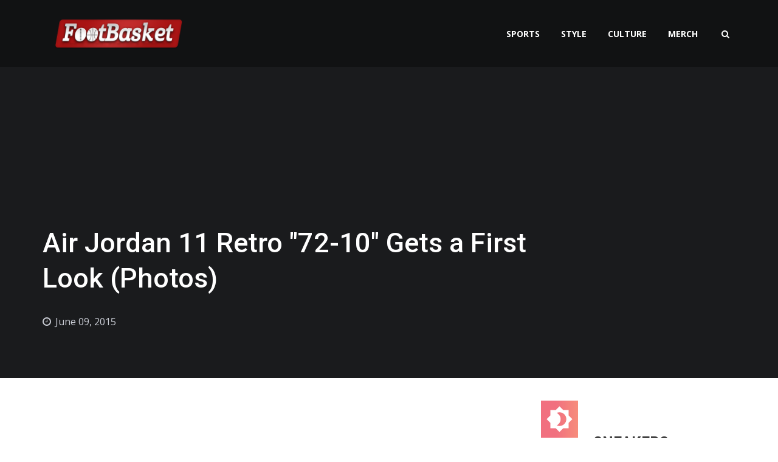

--- FILE ---
content_type: text/html; charset=utf-8
request_url: https://www.google.com/recaptcha/api2/aframe
body_size: 270
content:
<!DOCTYPE HTML><html><head><meta http-equiv="content-type" content="text/html; charset=UTF-8"></head><body><script nonce="GWIJlJl6DP0WVYKEB_vnjg">/** Anti-fraud and anti-abuse applications only. See google.com/recaptcha */ try{var clients={'sodar':'https://pagead2.googlesyndication.com/pagead/sodar?'};window.addEventListener("message",function(a){try{if(a.source===window.parent){var b=JSON.parse(a.data);var c=clients[b['id']];if(c){var d=document.createElement('img');d.src=c+b['params']+'&rc='+(localStorage.getItem("rc::a")?sessionStorage.getItem("rc::b"):"");window.document.body.appendChild(d);sessionStorage.setItem("rc::e",parseInt(sessionStorage.getItem("rc::e")||0)+1);localStorage.setItem("rc::h",'1769427187812');}}}catch(b){}});window.parent.postMessage("_grecaptcha_ready", "*");}catch(b){}</script></body></html>

--- FILE ---
content_type: text/javascript; charset=UTF-8
request_url: https://www.footbasket.com/feeds/posts/default/-/NCAA?published&alt=json-in-script&callback=labelthumbs
body_size: 107889
content:
// API callback
labelthumbs({"version":"1.0","encoding":"UTF-8","feed":{"xmlns":"http://www.w3.org/2005/Atom","xmlns$openSearch":"http://a9.com/-/spec/opensearchrss/1.0/","xmlns$blogger":"http://schemas.google.com/blogger/2008","xmlns$georss":"http://www.georss.org/georss","xmlns$gd":"http://schemas.google.com/g/2005","xmlns$thr":"http://purl.org/syndication/thread/1.0","id":{"$t":"tag:blogger.com,1999:blog-8417297001745332475"},"updated":{"$t":"2026-01-23T18:07:01.688-05:00"},"category":[{"term":"NBA"},{"term":"Featured"},{"term":"Culture"},{"term":"NFL"},{"term":"Media"},{"term":"Latest"},{"term":"Josh Dhani"},{"term":"Glenn Erby"},{"term":"Video"},{"term":"Sports"},{"term":"Rumors"},{"term":"Trash Talk"},{"term":"NCAA"},{"term":"Breaking News"},{"term":"Lists"},{"term":"Highlights"},{"term":"ThaCover2"},{"term":"fp"},{"term":"Style"},{"term":"MLB"},{"term":"Clubhouse"},{"term":"Pop Culture"},{"term":"LeBron James"},{"term":"Editorials"},{"term":"Sneakers"},{"term":"NBA Playoffs"},{"term":"Los Angeles Lakers"},{"term":"News"},{"term":"Preview\/Prediction"},{"term":"NCAAF"},{"term":"Injuries"},{"term":"Cleveland Cavaliers"},{"term":"Other"},{"term":"Other Sports"},{"term":"Articles"},{"term":"Money"},{"term":"Twitter"},{"term":"Photo"},{"term":"NCAAB"},{"term":"Humor"},{"term":"miami heat"},{"term":"Must-Reads"},{"term":"Music"},{"term":"New England Patriots"},{"term":"Contracts"},{"term":"New York Knicks"},{"term":"Rankings\/List"},{"term":"Air Jordan"},{"term":"Nike"},{"term":"Signings"},{"term":"TV"},{"term":"Oklahoma City Thunder"},{"term":"NCAA Football"},{"term":"Kobe Bryant"},{"term":"Boxing"},{"term":"Golden State Warriors"},{"term":"NBA Finals"},{"term":"College Football"},{"term":"Photos"},{"term":"NBA Free Agency"},{"term":"FeedCrossing"},{"term":"Chris Edwards"},{"term":"Dallas Cowboys"},{"term":"Fans"},{"term":"Columns"},{"term":"Celebrities"},{"term":"Chicago Bulls"},{"term":"Philadelphia 76ers"},{"term":"Boston Celtics"},{"term":"Indiana Pacers"},{"term":"Philadelphia Eagles"},{"term":"New York Giants"},{"term":"Los Angeles Clippers"},{"term":"Denver Broncos"},{"term":"JRSportBrief"},{"term":"NBA Draft"},{"term":"New York Jets"},{"term":"NCAA Basketball"},{"term":"Workouts"},{"term":"Instagram"},{"term":"Indianapolis Colts"},{"term":"Recap"},{"term":"Seattle Seahawks"},{"term":"Jordan Brand"},{"term":"Soccer"},{"term":"Police Blotter"},{"term":"Kevin Durant"},{"term":"Apparel"},{"term":"College Basketball"},{"term":"Health"},{"term":"Houston Rockets"},{"term":"Super Bowl"},{"term":"Golf"},{"term":"Trades"},{"term":"Transactions"},{"term":"Touchdowns"},{"term":"San Antonio Spurs"},{"term":"Tom Brady"},{"term":"Fighting"},{"term":"Washington Redskins"},{"term":"Baltimore Ravens"},{"term":"Peyton Manning"},{"term":"NFL Playoffs"},{"term":"Dunks"},{"term":"Nike Basketball"},{"term":"Pittsburgh Steelers"},{"term":"Videos"},{"term":"Dallas Mavericks"},{"term":"NHL"},{"term":"Green Bay Packers"},{"term":"Cleveland Browns"},{"term":"Carmelo Anthony"},{"term":"Betting"},{"term":"ESPN"},{"term":"San Francisco 49ers"},{"term":"Minnesota Vikings"},{"term":"Orlando Magic"},{"term":"Home"},{"term":"NFL Draft"},{"term":"Stats"},{"term":"Michael Jordan"},{"term":"Dwight Howard"},{"term":"New York Yankees"},{"term":"Dwyane Wade"},{"term":"History"},{"term":"Miami Dolphins"},{"term":"Drake"},{"term":"Drugs"},{"term":"Minnesota Timberwolves"},{"term":"Retirements"},{"term":"Detroit Lions"},{"term":"Buffalo Bills"},{"term":"Floyd Mayweather"},{"term":"Stephen Curry"},{"term":"New Orleans Saints"},{"term":"NBA All-Star Weekend"},{"term":"Chicago Bears"},{"term":"Tim Tebow"},{"term":"Adidas"},{"term":"Brooklyn Nets"},{"term":"CineSport"},{"term":"Derrick Rose"},{"term":"Russell Westbrook"},{"term":"Preview"},{"term":"Evan Sidery"},{"term":"NCAA Tournament"},{"term":"Houston Texans"},{"term":"Awards"},{"term":"Gambling"},{"term":"James Harden"},{"term":"Babes"},{"term":"Michael Vick"},{"term":"Kansas City Chiefs"},{"term":"Clothing"},{"term":"MMA"},{"term":"Associated Press"},{"term":"Sacramento Kings"},{"term":"Denver Nuggets"},{"term":"Milwaukee Bucks"},{"term":"Cincinnati Bengals"},{"term":"Featured Articles"},{"term":"Food"},{"term":"Toronto Raptors"},{"term":"Suspensions"},{"term":"Deaths"},{"term":"Detroit Pistons"},{"term":"Air Jordan 1"},{"term":"Carolina Panthers"},{"term":"Oakland Raiders"},{"term":"Tampa Bay Buccaneers"},{"term":"Phoenix Suns"},{"term":"Arrests"},{"term":"Paul George"},{"term":"Portland Trail Blazers"},{"term":"Washington Wizards"},{"term":"Odds"},{"term":"Chris Paul"},{"term":"UFC"},{"term":"Tennessee Titans"},{"term":"Extensions"},{"term":"Legal Problems"},{"term":"Atlanta Hawks"},{"term":"St. Louis Rams"},{"term":"Firings"},{"term":"Lamar Odom"},{"term":"Atlanta Falcons"},{"term":"Robert Griffin III"},{"term":"Olympics"},{"term":"Tiger Woods"},{"term":"Equipment"},{"term":"Free Agency"},{"term":"Hip Hop"},{"term":"Kyrie Irving"},{"term":"March Madness"},{"term":"Memphis Grizzlies"},{"term":"USA"},{"term":"Kentucky Wildcats"},{"term":"Johnny Manziel"},{"term":"Jonathan Mathis"},{"term":"Nike LeBron"},{"term":"Patrick Clarke"},{"term":"Records"},{"term":"Chris Bosh"},{"term":"Jerseys"},{"term":"Rajon Rondo"},{"term":"High School"},{"term":"Tennis"},{"term":"NBA All-Star Game"},{"term":"Pau Gasol"},{"term":"Arizona Cardinals"},{"term":"Jeremy Lin"},{"term":"Joel Embiid"},{"term":"Nike Air"},{"term":"Shots"},{"term":"Video Games"},{"term":"Darko Mihajlovski"},{"term":"Jacksonville Jaguars"},{"term":"Kanye West"},{"term":"San Diego Chargers"},{"term":"Boston Red Sox"},{"term":"Cars"},{"term":"Dez Bryant"},{"term":"Kevin Garnett"},{"term":"Air Jordan 11"},{"term":"Anthony Davis"},{"term":"Blake Griffin"},{"term":"Aaron Rodgers"},{"term":"GIF"},{"term":"Shaquille O'Neal"},{"term":"Interviews"},{"term":"Cam Newton"},{"term":"Duke Blue Devils"},{"term":"Los Angeles Dodgers"},{"term":"Relationships"},{"term":"Catches"},{"term":"Recruiting"},{"term":"Russell Wilson"},{"term":"Fantasy"},{"term":"Tony Romo"},{"term":"Alabama Crimson Tide"},{"term":"Hirings"},{"term":"JR Smith"},{"term":"Movies"},{"term":"Release Dates"},{"term":"DeAndre Jordan"},{"term":"Michigan Wolverines"},{"term":"Manny Pacquiao"},{"term":"Philadelphia Phillies"},{"term":"Racism"},{"term":"Kevin Love"},{"term":"Ohio State Buckeyes"},{"term":"Marijuana"},{"term":"Rap"},{"term":"New Orleans Pelicans"},{"term":"Utah Jazz"},{"term":"Dances"},{"term":"High School Basketball"},{"term":"Marshawn Lynch"},{"term":"Meek Mill"},{"term":"NFL Free Agency"},{"term":"New Orleans Hornets"},{"term":"Racing"},{"term":"Roy Hibbert"},{"term":"Shoes"},{"term":"Paul Pierce"},{"term":"Detroit Tigers"},{"term":"NBA Lockout"},{"term":"Uniforms"},{"term":"Eli Manning"},{"term":"Rob Gronkowski"},{"term":"Drew Brees"},{"term":"Florida Gators"},{"term":"Posters"},{"term":"Andrew Bynum"},{"term":"Charlotte Hornets"},{"term":"Commercials"},{"term":"Dating"},{"term":"Tech"},{"term":"Andrew Luck"},{"term":"Andrew Wiggins"},{"term":"Odell Beckham"},{"term":"Running"},{"term":"Adrian Peterson"},{"term":"Cuts"},{"term":"Football"},{"term":"Giannis Antetokounmpo"},{"term":"Hockey"},{"term":"MVP"},{"term":"Oregon Ducks"},{"term":"Phil Jackson"},{"term":"Releases"},{"term":"St. Louis Cardinals"},{"term":"USC Trojans"},{"term":"Weed"},{"term":"Alex Rodriguez"},{"term":"Audio"},{"term":"Charlotte Bobcats"},{"term":"Danny Granger"},{"term":"DeMarcus Cousins"},{"term":"Josh Reichman"},{"term":"MLB Playoffs"},{"term":"New York Mets"},{"term":"Politics"},{"term":"John Wall"},{"term":"Nike Kobe"},{"term":"Tim Duncan"},{"term":"UConn Huskies"},{"term":"Washington Nationals"},{"term":"Colin Kaepernick"},{"term":"Florida State Seminoles"},{"term":"Game Winners"},{"term":"LSU Tigers"},{"term":"Mark Sanchez"},{"term":"Nick Young"},{"term":"PGA"},{"term":"Geno Smith"},{"term":"Surgery"},{"term":"Adidas Yeezy"},{"term":"Brett Favre"},{"term":"Deron Williams"},{"term":"High School Football"},{"term":"Kawhi Leonard"},{"term":"Steve Nash"},{"term":"Swag"},{"term":"Air Jordan 5"},{"term":"Alcohol"},{"term":"Fantasy Football"},{"term":"Features"},{"term":"Gallery"},{"term":"Girls"},{"term":"New Jersey Nets"},{"term":"San Francisco Giants"},{"term":"Standing O Sports"},{"term":"Under Armour"},{"term":"2013 NBA Playoffs"},{"term":"Air Jordan 4"},{"term":"Ben Roethlisberger"},{"term":"Casinos"},{"term":"Holidays"},{"term":"Michigan State Spartans"},{"term":"NBA All-Star Weeekend"},{"term":"Nike Air Foamposite"},{"term":"Celebrations"},{"term":"Derek Fisher"},{"term":"Derek Jeter"},{"term":"Donald Trump"},{"term":"Los Angeles Angels"},{"term":"Louisville Cardinals"},{"term":"Miami Hurricanes"},{"term":"Ty Lawson"},{"term":"USA Basketball"},{"term":"Air Jordan 3"},{"term":"Darrelle Revis"},{"term":"Magic Johnson"},{"term":"Money Issues"},{"term":"NBA Weekly Recap"},{"term":"Nike KD"},{"term":"Ray Allen"},{"term":"Rex Ryan"},{"term":"Roger Goodell"},{"term":"Allen Iverson"},{"term":"David Stern"},{"term":"Mark Cuban"},{"term":"Indiana Hoosiers"},{"term":"Jason Pierre-Paul"},{"term":"Nike Dunk"},{"term":"Penn State Nittany Lions"},{"term":"Terrell Owens"},{"term":"Texas AM Aggies"},{"term":"Texas Rangers"},{"term":"Tony Parker"},{"term":"UCLA Bruins"},{"term":"chris ross"},{"term":"Draymond Green"},{"term":"FIFA"},{"term":"Lonzo Ball"},{"term":"MLB Reports"},{"term":"Mike Lucas"},{"term":"Amare Stoudemire"},{"term":"Bill Belichick"},{"term":"Brandon Marshall"},{"term":"Headline"},{"term":"Jay Cutler"},{"term":"Jay Z"},{"term":"Jerry Jones"},{"term":"Lance Stephenson"},{"term":"Pre-Season"},{"term":"basketball"},{"term":"Air Jordan 6"},{"term":"Air Jordan 7"},{"term":"Alley-Oops"},{"term":"DeSean Jackson"},{"term":"Fines"},{"term":"LaMarcus Aldridge"},{"term":"NFL Pre-Season"},{"term":"Referees"},{"term":"Richard Sherman"},{"term":"World Series"},{"term":"Ben Simmons"},{"term":"Charles Barkley"},{"term":"Damian Lillard"},{"term":"Endorsements"},{"term":"Memes"},{"term":"Oklahoma Sooners"},{"term":"Prison"},{"term":"Rudy Gay"},{"term":"Texas Longhorns"},{"term":"Chip Kelly"},{"term":"Dirk Nowitzki"},{"term":"Doc Rivers"},{"term":"Donald Sterling"},{"term":"Early Links"},{"term":"Nike Sportswear"},{"term":"North Carolina Tar Heels"},{"term":"Notre Dame Fighting Irish"},{"term":"Serena Williams"},{"term":"World Cup"},{"term":"Cristiano Ronaldo"},{"term":"Crossovers"},{"term":"Hall of Fame"},{"term":"Interceptions"},{"term":"Kansas Jayhawks"},{"term":"Lawsuits"},{"term":"Lionel Messi"},{"term":"Masters"},{"term":"Mihir Bhagat"},{"term":"NBA First Round"},{"term":"Pittsburgh Pirates"},{"term":"Ray Rice"},{"term":"Andre Iguodala"},{"term":"Blocks"},{"term":"Jameis Winston"},{"term":"Lil Wayne"},{"term":"Metta World Peace"},{"term":"NASCAR"},{"term":"NBA All-Star Saturday"},{"term":"Ndamukong Suh"},{"term":"Photoshops"},{"term":"Ron Artest"},{"term":"Ronda Rousey"},{"term":"WWE"},{"term":"Weightlifting"},{"term":"playoffs"},{"term":"Arian Foster"},{"term":"Brandon Jennings"},{"term":"Butler Bulldogs"},{"term":"Chicago Cubs"},{"term":"Joe Flacco"},{"term":"Khloe Kardashian"},{"term":"Lavar Ball"},{"term":"Manu Ginobili"},{"term":"NFL Preseason"},{"term":"Nicki Minaj"},{"term":"Randy Moss"},{"term":"Villanova Wildcats"},{"term":"swimming"},{"term":"DUI"},{"term":"Kemba Walker"},{"term":"LeSean McCoy"},{"term":"Markelle Fultz"},{"term":"Nick Foles"},{"term":"Pittsburgh Penguins"},{"term":"Ricky Rubio"},{"term":"Stadiums"},{"term":"Tristan Thompson"},{"term":"Aaron Hernandez"},{"term":"Court"},{"term":"David West"},{"term":"Final Four"},{"term":"Javale McGee"},{"term":"Jimmy Butler"},{"term":"Kirk Cousins"},{"term":"Klay Thompson"},{"term":"Larry Bird"},{"term":"London Olympics"},{"term":"Reggie Wayne"},{"term":"Richie Incognito"},{"term":"Stan Van Gundy"},{"term":"TNT"},{"term":"Technology"},{"term":"Adrien Broner"},{"term":"Air Jordan 13"},{"term":"Buzzer Beaters"},{"term":"Calvin Johnson"},{"term":"Chandler Parsons"},{"term":"Iman Shumpert"},{"term":"Jim Harbaugh"},{"term":"Los Angeles Rams"},{"term":"NBA 2K"},{"term":"NBA MVP"},{"term":"Nike Air Foamposite One"},{"term":"Team USA"},{"term":"Throws"},{"term":"Tickets"},{"term":"Tracy McGrady"},{"term":"Travis Scott"},{"term":"Wisconsin Badgers"},{"term":"Aldon Smith"},{"term":"Gregg Popovich"},{"term":"Jadeveon Clowney"},{"term":"John Calipari"},{"term":"Kristaps Porzingis"},{"term":"Matt Ryan"},{"term":"Milwaukee Brewers"},{"term":"Parties"},{"term":"Runs"},{"term":"Steve Smith"},{"term":"Terrelle Pryor"},{"term":"Toronto Blue Jays"},{"term":"Urban Meyer"},{"term":"Von Miller"},{"term":"Adidas Yeezy 350 Boost"},{"term":"Air Jordan 2"},{"term":"Auburn Tigers"},{"term":"Barack Obama"},{"term":"Bryce Harper"},{"term":"Fox Sports"},{"term":"Kim Kardashian"},{"term":"Matthew Stafford"},{"term":"NCAA Championship"},{"term":"Passes"},{"term":"Patrick Mahomes"},{"term":"Serge Ibaka"},{"term":"South Carolina Gamecocks"},{"term":"Usain Bolt"},{"term":"Wrestling"},{"term":"Zach LaVine"},{"term":"Air Jordan 12"},{"term":"Andy Dalton"},{"term":"Antonio Brown"},{"term":"Chicago White Sox"},{"term":"Chris Johnson"},{"term":"Donovan McNabb"},{"term":"Future"},{"term":"Horse Racing"},{"term":"Jahlil Okafor"},{"term":"Jason Kidd"},{"term":"Joakim Noah"},{"term":"Josh Smith"},{"term":"Luol Deng"},{"term":"Marriage"},{"term":"Mike D'Antoni"},{"term":"Mo Williams"},{"term":"NBA Summer League"},{"term":"NFL Training Camp"},{"term":"Nike LeBron 12"},{"term":"Oklahoma State Cowboys"},{"term":"Returns"},{"term":"Trent Richardson"},{"term":"Albert Pujols"},{"term":"Baltimore Orioles"},{"term":"Carson Palmer"},{"term":"Georgia Bulldogs"},{"term":"Josh Freeman"},{"term":"Kyle Lowry"},{"term":"Lil B"},{"term":"Luka Doncic"},{"term":"MLS"},{"term":"Madden"},{"term":"Manchester United"},{"term":"Matthew Dellavedova"},{"term":"Nike Air Force 1"},{"term":"Real Madrid"},{"term":"Steve Kerr"},{"term":"Super Bowl XLVIII"},{"term":"50 Cent"},{"term":"Alex Smith"},{"term":"Animals"},{"term":"Baylor Bears"},{"term":"Chad Ochocinco"},{"term":"Comebacks"},{"term":"Cycling"},{"term":"D'Angelo Russell"},{"term":"Depth Chart"},{"term":"FOX"},{"term":"Facebook"},{"term":"Fan Friday"},{"term":"Gilbert Arenas"},{"term":"Isaiah Thomas"},{"term":"Jim Irsay"},{"term":"Live Streams"},{"term":"Lockout"},{"term":"Miguel Cotto"},{"term":"NBA Slam Dunk Contest"},{"term":"Oakland Athletics"},{"term":"Ray Lewis"},{"term":"Rick Ross"},{"term":"Syracuse Orange"},{"term":"Transfers"},{"term":"Vince Young"},{"term":"2013 NBA Draft"},{"term":"2013 NFL Playoffs"},{"term":"Bradley Beal"},{"term":"CBD"},{"term":"David Ortiz"},{"term":"Hedo Turkoglu"},{"term":"India"},{"term":"Jabari Parker"},{"term":"Joe Messineo"},{"term":"Julio Jones"},{"term":"Kansas City Royals"},{"term":"Kendrick Perkins"},{"term":"Le'Veon Bell"},{"term":"Marc Gasol"},{"term":"Michael Beasley"},{"term":"Mike Tyson"},{"term":"Mike Wallace"},{"term":"Overseas"},{"term":"PEDs"},{"term":"Rashard Lewis"},{"term":"Ryan Tannehill"},{"term":"Scottie Pippen"},{"term":"Seattle Mariners"},{"term":"Seattle Supersonics"},{"term":"Sex"},{"term":"Shirts"},{"term":"Snoop Dogg"},{"term":"Steroids"},{"term":"Victor Oladipo"},{"term":"Adam Silver"},{"term":"Amir Khan"},{"term":"Biking"},{"term":"Birthdays"},{"term":"Brandon Weeden"},{"term":"Chad Johnson"},{"term":"Chicago Blackhawks"},{"term":"Clemson Tigers"},{"term":"Commits"},{"term":"Conor McGregor"},{"term":"DeMar DeRozan"},{"term":"Diet"},{"term":"Divorce"},{"term":"Erik Spoelstra"},{"term":"Fantasy Baseball"},{"term":"GOAT"},{"term":"Glen Davis"},{"term":"Greg Hardy"},{"term":"Greg Oden"},{"term":"Hits"},{"term":"JJ Watt"},{"term":"Jail"},{"term":"John Harbaugh"},{"term":"Jordan Spieth"},{"term":"Julius Randle"},{"term":"Manny Ramirez"},{"term":"Maurice Jones-Drew"},{"term":"Mike Krzyzewski"},{"term":"Mike Woodson"},{"term":"Nick Saban"},{"term":"Nike Kobe 10"},{"term":"Nike Kyrie"},{"term":"Pat Riley"},{"term":"Reebok"},{"term":"Rihanna"},{"term":"Rory McIlroy"},{"term":"Sean Payton"},{"term":"Sidney Crosby"},{"term":"Stephen A. Smith"},{"term":"TCU Horned Frogs"},{"term":"Timofey Mozgov"},{"term":"Track and Field"},{"term":"Tyler Hansbrough"},{"term":"Tyson Chandler"},{"term":"Victor Cruz"},{"term":"WNBA"},{"term":"Wes Welker"},{"term":"baseball"},{"term":"Adidas Yeezy 750 Boost"},{"term":"Air Jordan 11 \"Legend Blue\""},{"term":"Air Jordan 8"},{"term":"Andre Drummond"},{"term":"Antonio Cromartie"},{"term":"Arizona Wildcats"},{"term":"Canelo Alvarez"},{"term":"China"},{"term":"Darren Collison"},{"term":"Evan Turner"},{"term":"HBO"},{"term":"Hair"},{"term":"Home Runs"},{"term":"Homes"},{"term":"Hot"},{"term":"Houston Astros"},{"term":"Jamaal Charles"},{"term":"Jay-Z"},{"term":"Jeff Fisher"},{"term":"Joe Johnson"},{"term":"Jon Jones"},{"term":"Josh McCown"},{"term":"Karl-Anthony Towns"},{"term":"MLB Free Agency"},{"term":"Matt Barnes"},{"term":"Matt Flynn"},{"term":"Mike Brown"},{"term":"Minnesota Twins"},{"term":"Nerlens Noel"},{"term":"Nike Air Foamposite Pro"},{"term":"Phil Mickelson"},{"term":"Pierre Garcon"},{"term":"Plaxico Burress"},{"term":"Premier League"},{"term":"Riley Cooper"},{"term":"Roger Federer"},{"term":"Sam Bradford"},{"term":"Suing"},{"term":"Teddy Bridgewater"},{"term":"Terrell Suggs"},{"term":"Toronto Maple Leafs"},{"term":"Trevor Ariza"},{"term":"Tyrann Mathieu"},{"term":"2013 NBA Finals"},{"term":"Atlanta Braves"},{"term":"Books"},{"term":"Brad Childress"},{"term":"CFL"},{"term":"Craig Sager"},{"term":"Darren McFadden"},{"term":"Donovan Mitchell"},{"term":"Dwight Freeney"},{"term":"EA Sports"},{"term":"FIFA World Cup"},{"term":"Fantasy Furnace"},{"term":"Frank Vogel"},{"term":"Gay"},{"term":"George Hill"},{"term":"Gordon Hayward"},{"term":"Halloween"},{"term":"Harrison Barnes"},{"term":"Isiah Thomas"},{"term":"James Harrison"},{"term":"Jimmy Graham"},{"term":"Joe Paterno"},{"term":"John Elway"},{"term":"Justin Bieber"},{"term":"Marcus Morris"},{"term":"Matt Schaub"},{"term":"Memphis Tigers"},{"term":"MiLB"},{"term":"Miami Marlins"},{"term":"Mike Trout"},{"term":"Nebraska Cornhuskers"},{"term":"Nike KD 7"},{"term":"Percy Harvin"},{"term":"Porn"},{"term":"Pro Bowl"},{"term":"Rasheed Wallace"},{"term":"Rutgers Scarlet Knights"},{"term":"Social Media"},{"term":"Tarvaris Jackson"},{"term":"Todd Gurley"},{"term":"Tyreke Evans"},{"term":"Vince Carter"},{"term":"Zach Randolph"},{"term":"2010 Winter Games"},{"term":"AJ Green"},{"term":"Adam Jones"},{"term":"Andre Berto"},{"term":"Andy Reid"},{"term":"Anthony Bennett"},{"term":"Apple"},{"term":"Bicycling"},{"term":"Brandon Jacobs"},{"term":"Cleveland Indians"},{"term":"Colt McCoy"},{"term":"DeMarco Murray"},{"term":"Delonte West"},{"term":"Diddy"},{"term":"Dunk Contest"},{"term":"Dwayne \"The Rock\" Johnson"},{"term":"Eric Bledsoe"},{"term":"Ezekiel Elliott"},{"term":"Fishing"},{"term":"George Karl"},{"term":"Gregg Williams"},{"term":"Hakeem Nicks"},{"term":"IndyCar"},{"term":"Justin Verlander"},{"term":"Kareem Abdul-Jabbar"},{"term":"Lamar Jackson"},{"term":"Layups"},{"term":"Legal Issues"},{"term":"Marcos Maidana"},{"term":"Markieff Morris"},{"term":"Matt Silverston"},{"term":"Monta Ellis"},{"term":"NBA Preseason"},{"term":"NFL Network"},{"term":"Non"},{"term":"Novak Djokovic"},{"term":"Oscar De La Hoya"},{"term":"Patrick Peterson"},{"term":"Puma"},{"term":"Reggie Bush"},{"term":"Reggie Miller"},{"term":"Ryan Mallett"},{"term":"Santonio Holmes"},{"term":"Stanley Cup Playoffs"},{"term":"Tampa Bay Rays"},{"term":"Vine"},{"term":"Western Conference Finals"},{"term":"2012 MLB Playoffs"},{"term":"2014 NFL Playoffs"},{"term":"Air Jordan 1 Low"},{"term":"Air Jordan 14"},{"term":"Amar'e Stoudemire"},{"term":"Baron Davis"},{"term":"Ben McLemore"},{"term":"Beyonce"},{"term":"Big Baller Brand"},{"term":"Boston Bruins"},{"term":"CBS"},{"term":"Carlos Boozer"},{"term":"Carson Wentz"},{"term":"Ciara"},{"term":"Cincinnati Reds"},{"term":"College Football Playoff"},{"term":"DeAngelo Hall"},{"term":"Dennis Rodman"},{"term":"Dion Waiters"},{"term":"ESPY's"},{"term":"Eastern Conference Finals"},{"term":"Gennady Golovkin"},{"term":"Greg Monroe"},{"term":"Jameer Nelson"},{"term":"Jonathan Martin"},{"term":"Josh McDaniels"},{"term":"Jrue Holiday"},{"term":"Juan Manuel Marquez"},{"term":"Kendrick Lamar"},{"term":"MLB All-Star Game"},{"term":"Marcus Mariota"},{"term":"Matt Barkley"},{"term":"Michael Sam"},{"term":"Mike Shanahan"},{"term":"Minnesota Golden Gophers"},{"term":"NBA Draft Lottery"},{"term":"NBA Free Agency 2013"},{"term":"NBC"},{"term":"NFC Championship"},{"term":"Nike Air Max"},{"term":"Orlando Scandrick"},{"term":"PGA Championship"},{"term":"Pete Carroll"},{"term":"Prince Amukamara"},{"term":"Prince Fielder"},{"term":"Robbery"},{"term":"Ryan Howard"},{"term":"Sports Illustrated"},{"term":"SportsCenter"},{"term":"Surfing"},{"term":"SwishScout"},{"term":"Tattoos"},{"term":"Training Camp"},{"term":"Troy Polamalu"},{"term":"UNC Tar Heels"},{"term":"US Open"},{"term":"Under Armour Curry"},{"term":"Wimbledon"},{"term":"Air Jordan 11 Low"},{"term":"Arkansas Razorbacks"},{"term":"Barry Bonds"},{"term":"Basketball Hall of Fame"},{"term":"Bill Simmons"},{"term":"Brook Lopez"},{"term":"Bulldog Bites"},{"term":"Business"},{"term":"Christmas"},{"term":"Cliff Lee"},{"term":"Colorado Rockies"},{"term":"Dan Gilbert"},{"term":"Deion Sanders"},{"term":"Disease"},{"term":"Dogs"},{"term":"Dwayne Bowe"},{"term":"Ed Reed"},{"term":"Enes Kanter"},{"term":"Fred Jackson"},{"term":"Georgetown Hoyas"},{"term":"Gerald Green"},{"term":"Hassan Whiteside"},{"term":"Hines Ward"},{"term":"IndyCar Racing"},{"term":"Japan"},{"term":"Jared Sullinger"},{"term":"Jason Terry"},{"term":"Jayson Tatum"},{"term":"Jim Caldwell"},{"term":"Julius Erving"},{"term":"Julius Thomas"},{"term":"Justin Tuck"},{"term":"Liverpool"},{"term":"Manchester City"},{"term":"Marcin Gortat"},{"term":"Marvin Bagley"},{"term":"Michael Carter-Williams"},{"term":"Missouri Tigers"},{"term":"Morris Claiborne"},{"term":"Muhammad Ali"},{"term":"NBA 2K15"},{"term":"NHL Playoffs"},{"term":"Nike Football"},{"term":"Nike SB"},{"term":"Penny Hardaway"},{"term":"Philip Rivers"},{"term":"Pittsburgh Panthers"},{"term":"Richard Jefferson"},{"term":"Roger Clemens"},{"term":"Ryan Fitzpatrick"},{"term":"Sheldon Richardson"},{"term":"Shohei Ohtani"},{"term":"Softball"},{"term":"Spencer Hawes"},{"term":"Stanley Cup"},{"term":"Stephon Marbury"},{"term":"Supreme"},{"term":"Tavon Austin"},{"term":"Tennessee Volunteers"},{"term":"Texas Tech Red Raiders"},{"term":"Tony Dungy"},{"term":"Trae Young"},{"term":"Trey Burke"},{"term":"USA Soccer"},{"term":"VCU Rams"},{"term":"Washington Huskies"},{"term":"Weight"},{"term":"YouTube"},{"term":"iPhone"},{"term":"2012 Playoffs"},{"term":"Air Jordan 10"},{"term":"Air Jordan 9"},{"term":"Albert Haynesworth"},{"term":"Alex Morgan"},{"term":"Antonio Gates"},{"term":"Austin Rivers"},{"term":"Australia"},{"term":"BYU Cougars"},{"term":"Barcelona"},{"term":"Bill Russell"},{"term":"Billy Hunter"},{"term":"Boise State Broncos"},{"term":"Brandon Roy"},{"term":"Brett Brown"},{"term":"Brian Shaw"},{"term":"Bryan Colangelo"},{"term":"Bud Selig"},{"term":"Byron Scott"},{"term":"Cancer"},{"term":"Chauncey Billups"},{"term":"Chris Brown"},{"term":"Clay Matthews"},{"term":"Climbing"},{"term":"Cocaine"},{"term":"Converse"},{"term":"Cricket"},{"term":"Danny Green"},{"term":"Dante Nelson"},{"term":"Darron Thomas"},{"term":"David Beckham"},{"term":"Dedrick Hendrix"},{"term":"Demaryius Thomas"},{"term":"Denard Robinson"},{"term":"Emmanuel Sanders"},{"term":"Fail"},{"term":"Hakeem Olajuwon"},{"term":"Hats"},{"term":"Holdouts"},{"term":"Indianapolis Indians"},{"term":"JaMarcus Russell"},{"term":"Jalen Rose"},{"term":"Jayson Werth"},{"term":"Joe Philbin"},{"term":"Josh Hamilton"},{"term":"Kam Chancellor"},{"term":"Kevin Hart"},{"term":"Kevin Kolb"},{"term":"Lane Kiffin"},{"term":"Larry Sanders"},{"term":"Live Stream"},{"term":"London"},{"term":"Maryland Terrapins"},{"term":"Matt Forte"},{"term":"Memorabilia"},{"term":"Michael Crabtree"},{"term":"Michael Kidd-Gilchrist"},{"term":"Miguel Cabrera"},{"term":"Mike Tomlin"},{"term":"Murders"},{"term":"NBA History"},{"term":"NBA Rookie of the Year"},{"term":"Nike KD 8"},{"term":"Nike Kyrie 1"},{"term":"Pro Football Hall of Fame"},{"term":"Rape"},{"term":"Raul Ibanez"},{"term":"Reginald McIntyre Jr."},{"term":"Robinson Cano"},{"term":"Roc Nation Sports"},{"term":"Roy Oswalt"},{"term":"Saturday Night Live"},{"term":"Shane Victorino"},{"term":"Skiing"},{"term":"Skip Bayless"},{"term":"Stephen Jackson"},{"term":"Stephen Strasburg"},{"term":"Streetball"},{"term":"Tim Howard"},{"term":"Tony Samboras"},{"term":"Travel"},{"term":"Venus Williams"},{"term":"Websites"},{"term":"Will Smith"},{"term":"Wilt Chamberlain"},{"term":"Winter Olympics"},{"term":"Zion Williamson"},{"term":"2 Chainz"},{"term":"Adam Schefter"},{"term":"Al Davis"},{"term":"Al Jefferson"},{"term":"B. Spiegel"},{"term":"BCS National Championship"},{"term":"Brady Hoke"},{"term":"Brandon Knight"},{"term":"Brittney Griner"},{"term":"CC Sabathia"},{"term":"Cards"},{"term":"Champions League"},{"term":"College Baseball"},{"term":"College Gameday"},{"term":"Concerts"},{"term":"Cy Young"},{"term":"Dak Prescott"},{"term":"Dallas Stars"},{"term":"Dalvin Cook"},{"term":"Danilo Gallinari"},{"term":"David Lee"},{"term":"Deandre Ayton"},{"term":"Deshaun Watson"},{"term":"Draya Michele"},{"term":"English Premier League"},{"term":"Europe"},{"term":"FIFA Women's World Cup"},{"term":"Fails"},{"term":"Fights"},{"term":"Foot Locker"},{"term":"Frank Kaminsky"},{"term":"Garrett Jones"},{"term":"Gerald Wallace"},{"term":"Goals"},{"term":"Golden Tate"},{"term":"Goran Dragic"},{"term":"Guns"},{"term":"Hard Knocks"},{"term":"Heisman Trophy"},{"term":"Hope Solo"},{"term":"ICe Cube"},{"term":"IK Enemkpali"},{"term":"Indy 500"},{"term":"Jalen Brunson"},{"term":"Jason Witten"},{"term":"Jerry Sandusky"},{"term":"Jimmy Rollins"},{"term":"John Ledesma"},{"term":"Jose Calderon"},{"term":"Jose Reyes"},{"term":"Josh Gordon"},{"term":"Kansas State Wildcats"},{"term":"Kendall Marshall"},{"term":"Knockouts"},{"term":"Kris Humphries"},{"term":"Kyle Orton"},{"term":"Lacrosse"},{"term":"Lance Armstrong"},{"term":"Landon Donovan"},{"term":"Larry Fitzgerald"},{"term":"Las Vegas Raiders"},{"term":"Lawsuit"},{"term":"LiAngelo Ball"},{"term":"Lindsey Vonn"},{"term":"Marcus Smart"},{"term":"Mario Williams"},{"term":"Mason Plumlee"},{"term":"Michael Bennett"},{"term":"Michael Phelps"},{"term":"Mike Dunleavy"},{"term":"Mike Leach"},{"term":"Mike Tolbert"},{"term":"Mixes"},{"term":"Mohamed Sanu"},{"term":"Murder"},{"term":"NBA All-Star"},{"term":"NBA Dunk Contest"},{"term":"NBA Rising Stars Challenge"},{"term":"NFL Lockout"},{"term":"Ole Miss Rebels"},{"term":"Phillip Rivers"},{"term":"Pickleball"},{"term":"Press Conference"},{"term":"Radio"},{"term":"Reggie Evans"},{"term":"Robert Mathis"},{"term":"Rodney Harrison"},{"term":"Ryan Braun"},{"term":"SEC"},{"term":"SMU Mustangs"},{"term":"San Diego Padres"},{"term":"Shane Battier"},{"term":"Shaquille O#039;Neal"},{"term":"Shawn Marion"},{"term":"Shawne Merriman"},{"term":"Sprinting"},{"term":"Stanley Cup Finals"},{"term":"Taj Gibson"},{"term":"Timothy Bradley"},{"term":"Tom Coughlin"},{"term":"Tupac Shakur"},{"term":"UCF Knights"},{"term":"Udonis Haslem"},{"term":"Victor Ortiz"},{"term":"Vladimir Guerrero"},{"term":"Warren Sapp"},{"term":"Washington Capitals"},{"term":"Yasiel Puig"},{"term":"2012 World Series"},{"term":"2013 March Madness"},{"term":"2013 NCAA Tournament"},{"term":"2013 NFL Draft"},{"term":"2014 NFL Draft"},{"term":"2014 NFL Free Agency"},{"term":"2014 Winter Olympics"},{"term":"ABC"},{"term":"AFC Championship"},{"term":"Aaron Donald"},{"term":"Air Jordan 11 \"72-10\""},{"term":"Al Horford"},{"term":"Alexander Ovechkin"},{"term":"Andrea Bargnani"},{"term":"Argentina"},{"term":"Arizona Diamondbacks"},{"term":"Arsenal"},{"term":"Avery Bradley"},{"term":"BallHyped"},{"term":"Bernard Hopkins"},{"term":"Birdman"},{"term":"Blake Bortles"},{"term":"Boating"},{"term":"Boats"},{"term":"Brad Stevens"},{"term":"Brandon Lloyd"},{"term":"Brandon Meriweather"},{"term":"Braxton Miller"},{"term":"Brian Burke"},{"term":"Brian Cashman"},{"term":"Bruce Arians"},{"term":"CFB Championship"},{"term":"Cam Reddish"},{"term":"Canada"},{"term":"Chad Henne"},{"term":"Charlie Strong"},{"term":"Chelsea"},{"term":"Chris Andersen"},{"term":"Christian Ponder"},{"term":"Cincinnati Bearcats"},{"term":"Clint Dempsey"},{"term":"Colleen Crowley"},{"term":"Coronavirus"},{"term":"Cris Carter"},{"term":"Curt Schilling"},{"term":"Curtis Painter"},{"term":"DJ Khaled"},{"term":"Danica Patrick"},{"term":"Danny Amendola"},{"term":"Darren Sharper"},{"term":"Darren Sproles"},{"term":"David Price"},{"term":"Derek Anderson"},{"term":"Diseases"},{"term":"Eddie Lacy"},{"term":"Elton Brand"},{"term":"Eric Gordon"},{"term":"Evander Holyfield"},{"term":"F1 Racing"},{"term":"Fetty Wap"},{"term":"Flip Saunders"},{"term":"Florida Marlins"},{"term":"Fouls"},{"term":"Gisele Bundchen"},{"term":"Greg Schiano"},{"term":"Gucci Mane"},{"term":"Home Run"},{"term":"Houston Cougars"},{"term":"Illinois Fighting Illini"},{"term":"Iowa Hawkeyes"},{"term":"Iowa State Cyclones"},{"term":"Jake Locker"},{"term":"Jamal Crawford"},{"term":"James Dolan"},{"term":"James Jones"},{"term":"Jason Whitlock"},{"term":"Jay Gruden"},{"term":"Jim Buss"},{"term":"Jimmy Kimmel"},{"term":"John Fox"},{"term":"Jonathan Vilma"},{"term":"Joseph Randle"},{"term":"Junior Seau"},{"term":"Justin Blackmon"},{"term":"Keegan Bradley"},{"term":"Kenneth Faried"},{"term":"Kerry Collins"},{"term":"Kevin McHale"},{"term":"Kylie Jenner"},{"term":"LaMelo Ball"},{"term":"LaMichael James"},{"term":"Larry Brown"},{"term":"LeGarrette Blount"},{"term":"Leonard Fournette"},{"term":"Lou Williams"},{"term":"Mack Brown"},{"term":"Manti Te'o"},{"term":"Maria Sharapova"},{"term":"Mark Ingram"},{"term":"Mark Jackson"},{"term":"Marquis Daniels"},{"term":"Martellus Bennett"},{"term":"Matt Cain"},{"term":"Matt Kemp"},{"term":"Mercedes Benz"},{"term":"Michael Bush"},{"term":"Mickael Pietrus"},{"term":"Migos"},{"term":"Mike Garrett"},{"term":"Mitch Kupchak"},{"term":"Montreal Canadiens"},{"term":"Motorcycles"},{"term":"NBA Live"},{"term":"NCAA Basketball Championship"},{"term":"NFL Divisional"},{"term":"NSFW"},{"term":"New York Rangers"},{"term":"Nick Fairley"},{"term":"Nike Air Yeezy 2"},{"term":"O.J. Mayo"},{"term":"Pac-10"},{"term":"Patrick Beverley"},{"term":"Patrick Ewing"},{"term":"Patrick Kane"},{"term":"Paul Millsap"},{"term":"Pedro Martinez"},{"term":"Philadelphia Flyers"},{"term":"Polls"},{"term":"Quade Green"},{"term":"Rafael Nadal"},{"term":"Rafer Alston"},{"term":"Rich Rodriguez"},{"term":"Rick Pitino"},{"term":"Robert Kraft"},{"term":"Rock Climbing"},{"term":"Roddy White"},{"term":"Rookie of the Year"},{"term":"Roy Williams"},{"term":"Rudy Gobert"},{"term":"Shabazz Muhammad"},{"term":"Shai Gilgeous-Alexander"},{"term":"Shannon Brown"},{"term":"Slideshows"},{"term":"Sports Agencies"},{"term":"Stanford Cardinals"},{"term":"Stanley Cup Final"},{"term":"Steve Sarkisian"},{"term":"Steven Resnick"},{"term":"T.J. Ford"},{"term":"Terrence Williams"},{"term":"Tyronn Lue"},{"term":"US Soccer"},{"term":"Vancouver Canucks"},{"term":"Virginia Cavaliers"},{"term":"Virginia Tech Hokies"},{"term":"Vitali Klitschko"},{"term":"Volleyball"},{"term":"Water"},{"term":"Yoga"},{"term":"Young Thug"},{"term":"Zydrunas Ilgauskas"},{"term":"2013 NBA All-Star Weekend"},{"term":"2013 Super Bowl"},{"term":"21 Savage"},{"term":"Aaron Judge"},{"term":"Air Jordan 11 \"Bred\""},{"term":"Air Jordan 4 \"Legend Blue\""},{"term":"Air Jordan 7 \"Bordeaux\""},{"term":"Air Jordan 7 \"Hare\""},{"term":"Alfred Morris"},{"term":"Alshon Jeffery"},{"term":"American Pharoah"},{"term":"Anderson Silva"},{"term":"Anderson Varejao"},{"term":"Andray Blatche"},{"term":"Andre Johnson"},{"term":"Andre Ward"},{"term":"Andrew Bogut"},{"term":"Andy McFadden"},{"term":"Arizona State Sun Devils"},{"term":"Arron Afflalo"},{"term":"Asante Samuel"},{"term":"Big 12"},{"term":"Big East"},{"term":"Big Ten"},{"term":"Blac Chyna"},{"term":"Brawls"},{"term":"Brian Banks"},{"term":"Brian Scalabrine"},{"term":"Brian Urlacher"},{"term":"Bruce Bochy"},{"term":"CJ Spiller"},{"term":"Cameron Wake"},{"term":"Cardale Jones"},{"term":"Caron Butler"},{"term":"Champ Bailey"},{"term":"Chris Kaman"},{"term":"Chris Webber"},{"term":"Cole Hamels"},{"term":"Corey Brewer"},{"term":"Crash"},{"term":"Dallas Clark"},{"term":"Dan Snyder"},{"term":"Dana White"},{"term":"Daryl Morey"},{"term":"DeMarcus Ware"},{"term":"Derrick Williams"},{"term":"Devin Booker"},{"term":"Devin Hester"},{"term":"Domestic Violence"},{"term":"Dominic Rhodes"},{"term":"Doug Baldwin"},{"term":"Drinking"},{"term":"Drug Testing"},{"term":"Esports"},{"term":"Evelyn Lozada"},{"term":"FIBA"},{"term":"FIU Golden Panthers"},{"term":"Fashion"},{"term":"Fernando Tatis Jr."},{"term":"Formula One Racing"},{"term":"France"},{"term":"Frank McCourt"},{"term":"Freddy Sanchez"},{"term":"Gary Payton"},{"term":"Gatorade"},{"term":"Gene Chizik"},{"term":"Gloria Govan"},{"term":"Gonzaga Bulldogs"},{"term":"Guest Post"},{"term":"Heisman"},{"term":"Hulk Hogan"},{"term":"Ichiro Suzuki"},{"term":"Iggy Azalea"},{"term":"JJ Redick"},{"term":"Jack Del Rio"},{"term":"Jarrett Jack"},{"term":"Jay Ratliff"},{"term":"Jeff Foster"},{"term":"Jeff Green"},{"term":"Jeremy Lamb"},{"term":"Jerome Simpson"},{"term":"Jerry Rice"},{"term":"Jerry Sloan"},{"term":"Jim Calhoun"},{"term":"Jim Leyland"},{"term":"Jimmy Clausen"},{"term":"Jimmy Garoppolo"},{"term":"Joe Burrow"},{"term":"Joe Frazier"},{"term":"Joe Girardi"},{"term":"Joe Mauer"},{"term":"Joe Montana"},{"term":"Joe Torre"},{"term":"Johan Santana"},{"term":"John Abraham"},{"term":"Jon Rahm"},{"term":"Jordan Hill"},{"term":"Jordy Nelson"},{"term":"Joseph Addai"},{"term":"Josh Hart"},{"term":"Keenan Allen"},{"term":"Kenyon Martin"},{"term":"Kurt Warner"},{"term":"LaLa Anthony"},{"term":"Lance Briggs"},{"term":"Leandro Barbosa"},{"term":"Los Angeles Kings"},{"term":"Lovie Smith"},{"term":"Malcolm Jenkins"},{"term":"Mario Chalmers"},{"term":"Mario Manningham"},{"term":"Marreese Speights"},{"term":"Marvin Harrison"},{"term":"Matt Cassel"},{"term":"Matt Hasselbeck"},{"term":"Melky Cabrera"},{"term":"Michael Irvin"},{"term":"Michael Jackson"},{"term":"Mike Ditka"},{"term":"Mike Miller"},{"term":"Mikhail Prokhorov"},{"term":"Miles Austin"},{"term":"Minicamp"},{"term":"Mo Bamba"},{"term":"Most Improved Player"},{"term":"Motorcycle Racing"},{"term":"NBA Trade Deadline"},{"term":"NFL Hall of Fame"},{"term":"Nate McLouth"},{"term":"Nate Robinson"},{"term":"New Jersey Devils"},{"term":"Neymar"},{"term":"Nike Air Foamposite One \"Mirror\""},{"term":"Nike LeBron 11"},{"term":"Nike LeBron 13"},{"term":"Nikola Jokic"},{"term":"North Carolina State Wolfpack"},{"term":"Northwestern Wildcats"},{"term":"Notorious B.I.G."},{"term":"Oscar Pistorius"},{"term":"Pat Haden"},{"term":"Purdue Boilermakers"},{"term":"Raymond Felton"},{"term":"Re-Signings"},{"term":"Religion"},{"term":"Ricky Williams"},{"term":"Rings"},{"term":"Rip Hamilton"},{"term":"Rob Ryan"},{"term":"Robin Lopez"},{"term":"Rules"},{"term":"Russia"},{"term":"Ryan Leaf"},{"term":"Sam Hinkie"},{"term":"Sammy Watkins"},{"term":"Saquon Barkley"},{"term":"Shabazz Napier"},{"term":"Shannon Sharpe"},{"term":"Shelvin Mack"},{"term":"Shooting"},{"term":"Shows"},{"term":"Soulja Boy"},{"term":"Spike Lee"},{"term":"Sponsorships"},{"term":"Sports Agents"},{"term":"Stanford Cardinal"},{"term":"Stefon Diggs"},{"term":"Steve Williams"},{"term":"Tampa Bay Lightning"},{"term":"Taylor Swift"},{"term":"Tayshaun Prince"},{"term":"Tebowing"},{"term":"Ted Thompson"},{"term":"Temple Owls"},{"term":"Thabo Sefolosha"},{"term":"Thaddeus Young"},{"term":"Tim Lincecum"},{"term":"Tobias Harris"},{"term":"Tony Allen"},{"term":"Trevon Duval"},{"term":"Tyler Zeller"},{"term":"Tyrod Taylor"},{"term":"U.S Open"},{"term":"UEFA"},{"term":"UNLV Rebels"},{"term":"Vanderbilt Commodores"},{"term":"Victor Aiyewa"},{"term":"Vincent Jackson"},{"term":"WCW"},{"term":"Wesley Matthews"},{"term":"West Virginia Mountaineers"},{"term":"Willie Cauley-Stein"},{"term":"Woman Crush Wednesday"},{"term":"Zack Greinke"},{"term":"eBay"},{"term":"mike conley"},{"term":"ALCS"},{"term":"Aaron Harrison"},{"term":"Adrian Gonzalez"},{"term":"Air Jordan 11 Low \"Bred\""},{"term":"Air Jordan 7 \"Marvin the Martian\""},{"term":"Al Harrington"},{"term":"Alvin Gentry"},{"term":"Anaheim Ducks"},{"term":"Andrew Harrison"},{"term":"Anquan Boldin"},{"term":"Anthony Edwards"},{"term":"Antrel Rolle"},{"term":"Autographs"},{"term":"Baker Mayfield"},{"term":"Barcelona FC"},{"term":"Bart Scott"},{"term":"Baseball Hall of Fame"},{"term":"Beer"},{"term":"Ben Tate"},{"term":"BenJarvus Green-Ellis"},{"term":"Bernie Fine"},{"term":"Blake Hamilton"},{"term":"Boston College Eagles"},{"term":"Bounty"},{"term":"Bowling"},{"term":"Brandon Bass"},{"term":"Brandon Rios"},{"term":"Braylon Edwards"},{"term":"Brazil"},{"term":"Brent Grimes"},{"term":"Brian Wilson"},{"term":"British Open"},{"term":"Brock Osweiler"},{"term":"Bryson  DeChambeau"},{"term":"Buster Posey"},{"term":"CJ Wilson"},{"term":"Calgary Flames"},{"term":"Cameron Jordan"},{"term":"Carl Crawford"},{"term":"Carl Froch"},{"term":"Carli Lloyd"},{"term":"Carlos Molina"},{"term":"Case Keenum"},{"term":"Chance the Rapper"},{"term":"Charles Oakley"},{"term":"Charlie Sheen"},{"term":"Charlie Weis"},{"term":"Chase Utley"},{"term":"Chipper Jones"},{"term":"Chris Long"},{"term":"Cody Zeller"},{"term":"College Football Bowls"},{"term":"Columbus Blue Jackets"},{"term":"Crimes"},{"term":"Dahmir Bishop"},{"term":"Dahntay Jones"},{"term":"Daily"},{"term":"Dancing"},{"term":"Danny Ainge"},{"term":"Dario Saric"},{"term":"David Robinson"},{"term":"Dennis Schroder"},{"term":"Dereck Chisora"},{"term":"Derek Carr"},{"term":"Devon Alexander"},{"term":"Don Mattingly"},{"term":"Donald Brown"},{"term":"Donnie Walsh"},{"term":"Donte DiVincenzo"},{"term":"Dorial Green-Beckham"},{"term":"Dr. Dre"},{"term":"Easter"},{"term":"Egypt"},{"term":"Elgin Baylor"},{"term":"Emeka Okafor"},{"term":"Emmanuel Mudiay"},{"term":"England Soccer"},{"term":"Frank Gore"},{"term":"Freddie Roach"},{"term":"Frys.com Open"},{"term":"Gabrielle Union"},{"term":"Game Recap"},{"term":"Gary Kubiak"},{"term":"Geno Atkins"},{"term":"Georgia Tech Yellow Jackets"},{"term":"Germany"},{"term":"Girl of the Week"},{"term":"Grammys"},{"term":"Greece"},{"term":"Greg Jennings"},{"term":"Hank Steinbrenner"},{"term":"Hasheem Thabeet"},{"term":"Holly Holm"},{"term":"Home Run Derby"},{"term":"Horses"},{"term":"IFL"},{"term":"Image"},{"term":"India Soccer"},{"term":"Italy"},{"term":"Ja Morant"},{"term":"Jacoby Jones"},{"term":"Jared Allen"},{"term":"Jason Campbell"},{"term":"Jason Collins"},{"term":"Jason Garrett"},{"term":"Jason Williams"},{"term":"Jay Pharoah"},{"term":"Jeanie Buss"},{"term":"Jeff Teague"},{"term":"Jeremy Evans"},{"term":"Jim Brown"},{"term":"Jimmer Fredette"},{"term":"Jimmy Fallon"},{"term":"Joe Namath"},{"term":"Joe Theismann"},{"term":"John Cena"},{"term":"John Henson"},{"term":"Johnny Unitas"},{"term":"Jonas Valanciunas"},{"term":"Jonathan Taylor"},{"term":"Jordan Clarkson"},{"term":"Jordan Westbrook 0"},{"term":"Josh Norman"},{"term":"Julian Edelman"},{"term":"Junior Galette"},{"term":"Juventus"},{"term":"Kellen Moore"},{"term":"Kellen Winslow"},{"term":"Kenny Britt"},{"term":"Kevin Knox"},{"term":"Kevin Sumlin"},{"term":"Kicks"},{"term":"Knowshon Moreno"},{"term":"Kyler Murray"},{"term":"La Salle Explorers"},{"term":"Law"},{"term":"Lawrence Taylor"},{"term":"Logo"},{"term":"Los Angeles Chargers"},{"term":"Los Angeles Sparks"},{"term":"Luke Walton"},{"term":"MLB Draft"},{"term":"Magglio Ordonez"},{"term":"Marathon"},{"term":"Marco Belinelli"},{"term":"Masahiro Tanaka"},{"term":"Matt Leinart"},{"term":"Mia Khalifa"},{"term":"Michael Floyd"},{"term":"Michael Heisley"},{"term":"Michael Porter Jr."},{"term":"Mike Bibby"},{"term":"Mike Evans"},{"term":"Miles Plumlee"},{"term":"Montreal Alouettes"},{"term":"Moses Malone"},{"term":"NBA D-League"},{"term":"NBA G-League"},{"term":"NBA Mock Draft"},{"term":"NBPA"},{"term":"NCAA Baseball"},{"term":"NFL Scouting Combine"},{"term":"NHL Finals"},{"term":"NIL"},{"term":"NLCS"},{"term":"Nate Diaz"},{"term":"Nelson Cruz"},{"term":"New Mexico Lobos"},{"term":"Nick Diaz"},{"term":"Nike Air Foamposite Pro \"Gym Red\""},{"term":"Nike Air Max 1"},{"term":"Nike Kobe 9"},{"term":"Nike LeBron 12 Low"},{"term":"Nike Zoom"},{"term":"Nnamdi Asomugha"},{"term":"Nonito Donaire"},{"term":"Omer Asik"},{"term":"Oscar Robertson"},{"term":"Ozzie Guillen"},{"term":"Parikrma Champions League Tournament"},{"term":"Pat McAfee"},{"term":"Patrick Willis"},{"term":"Pedro Feliz"},{"term":"Peyton Hillis"},{"term":"Poker"},{"term":"Position Battles"},{"term":"Ramon Sessions"},{"term":"Rashad Evans"},{"term":"Reviews"},{"term":"Rick Carlisle"},{"term":"Robert Griffin"},{"term":"Rodney Stuckey"},{"term":"Roy Halladay"},{"term":"Rugby"},{"term":"Russ Smith"},{"term":"Sal Alosi"},{"term":"Sammy Sosa"},{"term":"San Diego State Aztecs"},{"term":"Sasha Vujacic"},{"term":"Scott Brooks"},{"term":"Shady Botros"},{"term":"Shawn Kemp"},{"term":"Sixth Man of the Year"},{"term":"Skylar Diggins"},{"term":"Snapchat"},{"term":"Socks"},{"term":"St. John's Red Storm"},{"term":"Steve Blake"},{"term":"Steve Spurrier"},{"term":"Stuart Scott"},{"term":"Surgeries"},{"term":"TY Hilton"},{"term":"Tandon Doss"},{"term":"Terrence Ross"},{"term":"Terry Francona"},{"term":"Teyana Taylor"},{"term":"Thanksgiving"},{"term":"The Weeknd"},{"term":"Tim Hardaway Jr."},{"term":"Tom Izzo"},{"term":"Tom Thibodeau"},{"term":"Tony Wroten"},{"term":"Torii Hunter"},{"term":"Tracy Porter"},{"term":"Trayvon Martin"},{"term":"U.S. soccer"},{"term":"Vince Wilfork"},{"term":"Vinny Del Negro"},{"term":"Warren Moon"},{"term":"Washington State Cougars"},{"term":"Watches"},{"term":"Weapons"},{"term":"Will Muschamp"},{"term":"Willis McGahee"},{"term":"Wilson Chandler"},{"term":"Wladimir Klitschko"},{"term":"Xavier Musketeers"},{"term":"Yao Ming"},{"term":"Zach Mettenberger"},{"term":"http:\/\/schemas.google.com\/blogger\/2008\/kind#post"},{"term":"jermaine o'neal"},{"term":"kyle korver"},{"term":"nascar sprint cup series"},{"term":"2010 World Cup"},{"term":"2012 NLCS"},{"term":"2013 MLB Free Agency"},{"term":"2013 NBA Free Agency"},{"term":"2013 NFL Free Agency"},{"term":"2013 Stanley Cup Finals"},{"term":"2013 Stanley Cup Playoffs"},{"term":"A.J. Burnett"},{"term":"A.J. Green"},{"term":"AC Milan"},{"term":"AJ Burnett"},{"term":"AJ McCarron"},{"term":"Aaron Brooks"},{"term":"Adidas D Rose"},{"term":"Advertisements"},{"term":"Air Jordan 1 \"Bred\""},{"term":"Air Jordan 1 \"Chicago\""},{"term":"Air Jordan 1 \"Laser\""},{"term":"Air Jordan 13 Low"},{"term":"Air Jordan 4 \"Oreo\""},{"term":"Air Jordan 6 Low"},{"term":"Air Jordan Spiz'ike"},{"term":"Akron Zips"},{"term":"Al Farouq Aminu"},{"term":"Alabam Crimson Tide"},{"term":"Alex Len"},{"term":"Alize Johnson"},{"term":"Allen Wranglers"},{"term":"Alonzo Mourning"},{"term":"Amari Cooper"},{"term":"Amnesty"},{"term":"Anastasia Ashley"},{"term":"Andre Miller"},{"term":"Andrew McCutchen"},{"term":"Andy Murray"},{"term":"Andy Pettitte"},{"term":"Andy Roddick"},{"term":"Angel Rodriguez"},{"term":"Announcements"},{"term":"Antawn Jamison"},{"term":"Apolo Anton Ohno"},{"term":"Apps"},{"term":"Archery"},{"term":"Ariana Grande"},{"term":"Army Black Knights"},{"term":"Arthur Blank"},{"term":"Asap Rocky"},{"term":"Australian Open"},{"term":"BNP Paribas Open"},{"term":"Babe Ruth"},{"term":"Ball State Cardinals"},{"term":"Bam Adebayo"},{"term":"Bankruptcy"},{"term":"Batman"},{"term":"Ben Gordon"},{"term":"Bernard Pollard"},{"term":"Bill Polian"},{"term":"Biogenesis"},{"term":"Blake Sims"},{"term":"Bob Arum"},{"term":"Bob Knight"},{"term":"Bolton"},{"term":"Boston Marathon"},{"term":"Brandon Armstrong"},{"term":"Brandon Austin"},{"term":"Brandon Browner"},{"term":"Brandon Davies"},{"term":"Brandon LaFell"},{"term":"Breeders Cup"},{"term":"Brendan Haywood"},{"term":"Brian Cushing"},{"term":"Brian Orakpo"},{"term":"Bruce Irvin"},{"term":"Bubba Watson"},{"term":"C.J. McCollum"},{"term":"CBA"},{"term":"CBS Sports"},{"term":"CJ McCollum"},{"term":"CJ Watson"},{"term":"Cade Cunningham"},{"term":"Caitlyn Jenner"},{"term":"California Golden Bears"},{"term":"Call of Duty"},{"term":"Cameron Payne"},{"term":"Carl Landry"},{"term":"Cary Williams"},{"term":"Central Michigan Chippewas"},{"term":"Chad Dawson"},{"term":"Charles Haley"},{"term":"Charles Woodson"},{"term":"Cheating"},{"term":"Chess"},{"term":"Chris Canty"},{"term":"Chris Duhon"},{"term":"Chris Matthews"},{"term":"Christian McCaffrey"},{"term":"Clayton Kershaw"},{"term":"Colin Cowherd"},{"term":"Collin Klein"},{"term":"Collin Sexton"},{"term":"Concussions"},{"term":"Cordell Broadus"},{"term":"Cortland Finnegan"},{"term":"Courtney Lee"},{"term":"Crypto"},{"term":"DaMarlo Belcher"},{"term":"Daniel Tosh"},{"term":"Danny Ferry"},{"term":"Danny Garcia"},{"term":"Darnell Dockett"},{"term":"Darrius Heyward-Bey"},{"term":"David Blatt"},{"term":"David DeCastro"},{"term":"David Garrard"},{"term":"David Nelson"},{"term":"David Wilson"},{"term":"Dayton Flyers"},{"term":"Daytona"},{"term":"De'Andre Johnson"},{"term":"Deion Branch"},{"term":"Derrick Favors"},{"term":"Derrick Jones Jr."},{"term":"Devin Harris"},{"term":"Dikembe Mutombo"},{"term":"Dion Jordan"},{"term":"Diss"},{"term":"Dominique Wilkins"},{"term":"Donald Driver"},{"term":"Donation"},{"term":"Dontari Poe"},{"term":"Doug Collins"},{"term":"Doug McDermott"},{"term":"Drew Stanton"},{"term":"Duke Basketball"},{"term":"Duke Williams"},{"term":"Dunk"},{"term":"Dwane Casey"},{"term":"Earl Thomas"},{"term":"Eddie Jordan"},{"term":"Edmonton Oilers"},{"term":"Ejections"},{"term":"Eric Maynor"},{"term":"Euroleague"},{"term":"Everett Golson"},{"term":"FC Barcelona"},{"term":"FOX Sports 1"},{"term":"Fabolous"},{"term":"Fabrice Muamba"},{"term":"Facial Hair"},{"term":"Father's Day"},{"term":"FedEx Cup"},{"term":"Felix Jones"},{"term":"Flop"},{"term":"Forbes"},{"term":"Formula One"},{"term":"Fourth of July"},{"term":"Fred Taylor"},{"term":"French Montana"},{"term":"GIFs"},{"term":"GQ"},{"term":"Game Winner"},{"term":"Geroy Simon"},{"term":"Gio Gonzalez"},{"term":"Glenn Robinson III"},{"term":"Gloria James"},{"term":"Glover Teixeira"},{"term":"Grant Hill"},{"term":"Greg Morrison"},{"term":"Haloti Ngata"},{"term":"Hank Haney"},{"term":"Henrik Lundqvist"},{"term":"Herschel Walker"},{"term":"Ian Mahinmi"},{"term":"Isaac Redman"},{"term":"Italy Basketball"},{"term":"J.A. Happ"},{"term":"JRWisdom"},{"term":"Jack Wilson"},{"term":"Jake Arrieta"},{"term":"Jake Long"},{"term":"Jake Peavy"},{"term":"Jalen Ramsey"},{"term":"James Franklin"},{"term":"James Laurinaitis"},{"term":"James Worthy"},{"term":"James Young"},{"term":"Jamie Moyer"},{"term":"Janoris Jenkins"},{"term":"Jason Babin"},{"term":"Jason Peters"},{"term":"Jason Thompson"},{"term":"Javaris Crittenton"},{"term":"Jay Wright"},{"term":"Jeff Driskel"},{"term":"Jeff Hornacek"},{"term":"Jeff Ireland"},{"term":"Jeff Reed"},{"term":"Jeff Salazar"},{"term":"Jeff Saturday"},{"term":"Jeremy Foley"},{"term":"Jeremy Hill"},{"term":"Jeremy Lane"},{"term":"Jeremy Maclin"},{"term":"Jermichael Finley"},{"term":"Jerry Buss"},{"term":"Jerry Colangelo"},{"term":"Jim McNally"},{"term":"Jim Schwartz"},{"term":"Jim Tressel"},{"term":"Joakim Soria"},{"term":"Joba Chamberlain"},{"term":"Jobs"},{"term":"Joe Dumars"},{"term":"Joe Haden"},{"term":"Joe McKnight"},{"term":"Joey Crawford"},{"term":"John Jastremski"},{"term":"Johnny Damon"},{"term":"Jon Gruden"},{"term":"Jon Lester"},{"term":"Jon Scheyer"},{"term":"Jonathan Papelbon"},{"term":"Jonathan Stewart"},{"term":"Jonny Flynn"},{"term":"Jordan Brand Classic"},{"term":"Jordan Crawford"},{"term":"Jordan Farmar"},{"term":"Jordan Westbrook"},{"term":"Jose Bautista"},{"term":"Jose Valverde"},{"term":"Joseph Fauria"},{"term":"Josh Allen"},{"term":"Josh Beckett"},{"term":"Josh Selby"},{"term":"Juan Soto"},{"term":"Juan Uribe"},{"term":"Junior Dos Santos"},{"term":"Junior Hemingway"},{"term":"Justin Combs"},{"term":"Justin Timberlake"},{"term":"Katherine Webb"},{"term":"Katina Powell"},{"term":"Kayaking"},{"term":"Kell Brook"},{"term":"Kellen Lewis"},{"term":"Kenan Thompson"},{"term":"Kenny Smith"},{"term":"Kevin Johnson"},{"term":"Kevin Plank"},{"term":"Kevin Youkilis"},{"term":"Kimbo Slice"},{"term":"Kirk Hinrich"},{"term":"Knockout"},{"term":"Kodak Black"},{"term":"Kristine Leahy"},{"term":"Kwame Brown"},{"term":"Kyle Rudolph"},{"term":"Kyle Williams"},{"term":"Kylian Mbappe"},{"term":"LaMarr Woodley"},{"term":"LaRon Landry"},{"term":"LeBron James Jr."},{"term":"Lee Evans"},{"term":"Len Bias"},{"term":"Lennox Lewis"},{"term":"Leslie Frazier"},{"term":"Lolo Jones"},{"term":"Lonnie Walker"},{"term":"Los Angeles Galaxy"},{"term":"MLB Free Agency 2013"},{"term":"MLB Home Run Derby"},{"term":"Malcolm Butler"},{"term":"Malik Zaire"},{"term":"Marcus Camby"},{"term":"Marcus Jordan"},{"term":"Marcus Vick"},{"term":"Mariano Rivera"},{"term":"Marion Barber"},{"term":"Mark Teixeira"},{"term":"Marshall Faulk"},{"term":"Martavis Bryant"},{"term":"Mascots"},{"term":"Master P"},{"term":"Matt Garza"},{"term":"McDonald's"},{"term":"Michael Turner"},{"term":"Michael Young"},{"term":"Mike Alvarado"},{"term":"Mike Jenkins"},{"term":"Mike Martz"},{"term":"Mike Napoli"},{"term":"Mike Pouncey"},{"term":"Mike Rice"},{"term":"Mike Rizzo"},{"term":"Mike Scioscia"},{"term":"Mike Slive"},{"term":"Mike Smith"},{"term":"Mike Zimmer"},{"term":"Missouri State Bears"},{"term":"Mitch McGary"},{"term":"Mitch Mustain"},{"term":"Mohamed Salah"},{"term":"Mychal Kendricks"},{"term":"Myles Turner"},{"term":"NBA 3-Point Contest"},{"term":"NBA Skills Challenge"},{"term":"NBC Sports"},{"term":"Nas"},{"term":"National Championship"},{"term":"Navy Midshipmen"},{"term":"Ned Colletti"},{"term":"Nene Hilario"},{"term":"Netflix"},{"term":"Nigel Sylvester"},{"term":"Nike Air Yeezy 2 \"Red October\""},{"term":"Nike KD 10"},{"term":"Nike KD 8 \"Bright Crimson\""},{"term":"Nike PG"},{"term":"Nike PG 1"},{"term":"Nike Zoom Vick"},{"term":"Nikola Mirotic"},{"term":"Norv Turner"},{"term":"Notre Dame Irish"},{"term":"Obi Toppin"},{"term":"Olivia Munn"},{"term":"Opening Day"},{"term":"Otto Porter"},{"term":"PGA Tour"},{"term":"PJ Hairston"},{"term":"PJ Tucker"},{"term":"PSG"},{"term":"Paige Renee Spiranac"},{"term":"Paul Goldschmidt"},{"term":"Paul Maurice"},{"term":"Paulie Malignaggi"},{"term":"Pharrell Williams"},{"term":"Phil Simms"},{"term":"Phoenix Coyotes"},{"term":"Post Malone"},{"term":"Presidents Cup"},{"term":"Products"},{"term":"Providence Friars"},{"term":"Punches"},{"term":"Quenton Nelson"},{"term":"Rampage Jackson"},{"term":"Randall Cobb"},{"term":"Rashard Mendenhall"},{"term":"Reggie Jackson"},{"term":"Rich Eisen"},{"term":"Richard Rodgers"},{"term":"Rick Porcello"},{"term":"Riley Curry"},{"term":"Rising Stars Challenge"},{"term":"Rob Kardashian"},{"term":"Rolando McClain"},{"term":"Roman Harper"},{"term":"Ron Jaworski"},{"term":"Ron Washington"},{"term":"Rondae Hollis-Jefferson"},{"term":"Ronde Barber"},{"term":"Ronny Turiaf"},{"term":"Roosevelt Jones"},{"term":"Rule changes"},{"term":"Ryan Anderson"},{"term":"Ryan Broyles"},{"term":"Ryan Grigson"},{"term":"Ryan Madson"},{"term":"Sage Rosenfels"},{"term":"Salaries"},{"term":"Sam Hurd"},{"term":"Samuel Dalembert"},{"term":"Scandals"},{"term":"Scot McCloughan"},{"term":"Scouting Combine"},{"term":"Sergio Garcia"},{"term":"Sexual Assualt"},{"term":"Shad Khan"},{"term":"Shaka Smart"},{"term":"Shaun Livingston"},{"term":"Showtime"},{"term":"Sidney Rice"},{"term":"Skating"},{"term":"Smoking"},{"term":"Solomon Hill"},{"term":"Spain"},{"term":"Starbucks"},{"term":"Stephon Gilmore"},{"term":"Steve Clifford"},{"term":"Steve McNair"},{"term":"Steven Jackson"},{"term":"Sugar Land Skeeters"},{"term":"Super Bowl Halftime Show"},{"term":"Sydney Leroux"},{"term":"TJ Ford"},{"term":"Taxes"},{"term":"Ted Ginn"},{"term":"Tests"},{"term":"The NFL Update"},{"term":"Theo Epstein"},{"term":"Thomas Robinson"},{"term":"Tidal"},{"term":"Tiki Barber"},{"term":"Tim Floyd"},{"term":"Tinder"},{"term":"Titus Young"},{"term":"Tony Carr"},{"term":"Tony La Russa"},{"term":"Tony LaRussa"},{"term":"Tony Sparano"},{"term":"Torrey Smith"},{"term":"Tosh.0"},{"term":"Tottenham Hotspur"},{"term":"Touchdown Dances"},{"term":"Travis Kelce"},{"term":"Tre Roberson"},{"term":"Trevon Bluiett"},{"term":"Triple Crown"},{"term":"Troy Murphy"},{"term":"Tyga"},{"term":"Tyus Jones"},{"term":"UFC 172"},{"term":"USC"},{"term":"Under Armour Curry 4"},{"term":"Vanessa Bryant"},{"term":"Visanthe Shiancoe"},{"term":"Vlade Divac"},{"term":"Wake Forest"},{"term":"Wally Buono"},{"term":"Warren Buffett"},{"term":"Washington Commanders"},{"term":"Wayne Ellington"},{"term":"Wayne Rooney"},{"term":"Western Michigan Broncos"},{"term":"Will Ferrell"},{"term":"Winnipeg Blue Bombers"},{"term":"Woody Johnson"},{"term":"Yahoo"},{"term":"Yoenis Cespedes"},{"term":"Yusaf Mack"},{"term":"Zaza Pachulia"},{"term":"Zhaire Smith"},{"term":"Ziggy Ansah"},{"term":"bill walton"},{"term":"flopping"},{"term":"michigan state"},{"term":"2012 Olympics"},{"term":"2013 AFC Championship"},{"term":"2013 BCS National Championship"},{"term":"2013 Baseball Hall of Fame"},{"term":"2013 Kentucky Derby"},{"term":"2013 MLB Home Run Derby"},{"term":"2013 NBA All-Star Game"},{"term":"2013 NFC Championship"},{"term":"2013 NHL Playoffs"},{"term":"2013 World Junior Hockey Championships"},{"term":"2014 MLB Free Agency"},{"term":"2014 NBA Draft"},{"term":"2014 World Cup"},{"term":"2016 Olympics"},{"term":"40-Yard Dash"},{"term":"A.J. Smith"},{"term":"AFL"},{"term":"ASAP Ferg"},{"term":"Aaron Murray"},{"term":"Adam Dunn"},{"term":"Adam Morrison"},{"term":"Adam Scott"},{"term":"Adam Vinatieri"},{"term":"Adidas D Rose 6"},{"term":"Adidas Ultra Boost"},{"term":"Adidas Yeezy 350"},{"term":"Adonis Stevenson"},{"term":"Adrian Wojnarowski"},{"term":"Air Jordan 1 \"BHM\""},{"term":"Air Jordan 1 \"Fragment\""},{"term":"Air Jordan 1 Low \"Bred\""},{"term":"Air Jordan 10 \"Bulls Over Broadway\""},{"term":"Air Jordan 10 \"Lady Liberty\""},{"term":"Air Jordan 2 \"Just Don\""},{"term":"Air Jordan 20"},{"term":"Air Jordan 20 \"Stealth\""},{"term":"Air Jordan 29"},{"term":"Air Jordan 29 Low"},{"term":"Air Jordan 5 \"Midnight Navy\""},{"term":"Air Jordan 5 \"Supreme\""},{"term":"Air Jordan 6 \"Maroon\""},{"term":"Air Jordan 6 Low \"Chrome\""},{"term":"Air Jordan 7 \"French Blue\""},{"term":"Air Jordan 8 \"OVO\""},{"term":"Air Jordan XX9"},{"term":"Air jordan 13 Low \"Bred\""},{"term":"Al Golden"},{"term":"Alabama State"},{"term":"Alec Ogletree"},{"term":"Alex Ovechkin"},{"term":"Alex Polythress"},{"term":"Alfonzo Dennard"},{"term":"Alistair Overeem"},{"term":"All-Star Weekend"},{"term":"Allen Crabbe"},{"term":"Allison Dean"},{"term":"Amir Johnson"},{"term":"Analytics"},{"term":"Andre McGee"},{"term":"Andris Biedrins"},{"term":"Anthony Carter"},{"term":"Anthony Hargrove"},{"term":"Antoine Walker"},{"term":"Antonio Bryant"},{"term":"Appreciating The Unappreciated"},{"term":"Aqib Talib"},{"term":"Archie Manning"},{"term":"Arkansas State Red Wolves"},{"term":"Aroldis Chapman"},{"term":"Arsene Wenger"},{"term":"Arthur Abraham"},{"term":"Arturo Gatti"},{"term":"Arvydas Sabonis"},{"term":"Asa Jackson"},{"term":"Ashley Howard"},{"term":"Austin Collie"},{"term":"Austin Trout"},{"term":"Australian Football League"},{"term":"Avery Johnson"},{"term":"Ayesha Curry"},{"term":"BAPE"},{"term":"BCS"},{"term":"Barclays"},{"term":"Bartolo Colon"},{"term":"Bayern Munich"},{"term":"Beach Volleyball"},{"term":"Becky Hammon"},{"term":"Belmont Bruins"},{"term":"Belmont Stakes"},{"term":"Ben Carson"},{"term":"Ben Chappell"},{"term":"Ben Wallace"},{"term":"Bernard Berrian"},{"term":"Besiktas"},{"term":"Big Sean"},{"term":"Big Show"},{"term":"Big Ten Championship"},{"term":"Bill Bilichick"},{"term":"Bill O'Brien"},{"term":"Bill Parcells"},{"term":"Bill Self"},{"term":"Bill Walker"},{"term":"Billy Cundiff"},{"term":"Billy King"},{"term":"Bismack Biyombo"},{"term":"Bitcoin"},{"term":"Blaine Gabbert"},{"term":"Block"},{"term":"Blog"},{"term":"Blogging"},{"term":"Bo Jackson"},{"term":"Bo Ryan"},{"term":"Bob Huggins"},{"term":"Bob Melvin"},{"term":"Bobby Cox"},{"term":"Bobby Petrino"},{"term":"Bobby Valentine"},{"term":"Bode Miller"},{"term":"Bodybuilding"},{"term":"Bolton Soccer"},{"term":"Brad Miller"},{"term":"Brad Wanamaker"},{"term":"Brad Wing"},{"term":"Brandon Carr"},{"term":"Brandon Graham"},{"term":"Brandon Miller"},{"term":"Brandon Williams"},{"term":"Brendan Shanahan"},{"term":"Brent Celek"},{"term":"Brian Billick"},{"term":"Brian Dawkins"},{"term":"Brian McCann"},{"term":"Brian Milne"},{"term":"Brian Roberts"},{"term":"Brian Vickers"},{"term":"Broadcasting"},{"term":"Bruce Bowen"},{"term":"Bruce Pearl"},{"term":"Bryan Hout"},{"term":"Bryce Young"},{"term":"Bubba Wallace"},{"term":"Bucknell Bison"},{"term":"Burgalry"},{"term":"Buyouts"},{"term":"Byron Leftwich"},{"term":"C.J. Spiller"},{"term":"Cain Velasquez"},{"term":"Caitlin Clark"},{"term":"Cake"},{"term":"Cam Heyward"},{"term":"Cam'ron"},{"term":"Carey Price"},{"term":"Carl edwards"},{"term":"Carlos Beltran"},{"term":"Carlos Guillen"},{"term":"Carlos Pena"},{"term":"Carlos Zambrano"},{"term":"Carolina Hurricanes"},{"term":"Cecil Fielder"},{"term":"Cedric Benson"},{"term":"Chael Sonnen"},{"term":"Charlie Manuel"},{"term":"Charlie Villanueva"},{"term":"Chase Daniel"},{"term":"Chile"},{"term":"Chinese Basketball"},{"term":"Chone Figgins"},{"term":"Chris Algieri"},{"term":"Chris Broussard"},{"term":"Chris Cooley"},{"term":"Chris Copeland"},{"term":"Chris Harris"},{"term":"Chris Jones"},{"term":"Chris Rock"},{"term":"Christian Lopez"},{"term":"Christian Watford"},{"term":"Christine Vest"},{"term":"Chuck Pagano"},{"term":"Cliff Robinson"},{"term":"Clint Capela"},{"term":"Clinton Portis"},{"term":"Clubs"},{"term":"Coach of the Year"},{"term":"Cody Ross"},{"term":"Colby Rasmus"},{"term":"Collin Morikawa"},{"term":"Colorado Avalanche"},{"term":"Colorado State Rams"},{"term":"Comeback"},{"term":"Comeback Player of the Year"},{"term":"Comedy Central"},{"term":"Common"},{"term":"Conan O'Brien"},{"term":"Cordarrelle Patterson"},{"term":"Crack Cocaine"},{"term":"Craig Neal"},{"term":"Creighton Bluejays"},{"term":"Curtis Granderson"},{"term":"Curtis Lofton"},{"term":"Cuttino Mobley"},{"term":"DJ Augustin"},{"term":"DMX"},{"term":"Dakari Johnson"},{"term":"Dale Earnhardt Jr."},{"term":"Dale Thayer"},{"term":"Dan Herron"},{"term":"Dan Wheldon"},{"term":"Dancing with the Stars"},{"term":"Daniel Cormier"},{"term":"Daniel Geale"},{"term":"Daniel Gibson"},{"term":"Daniel McCutchen"},{"term":"Darius Leonard"},{"term":"Darius Miles"},{"term":"Darren Rovell"},{"term":"Daryll Clark"},{"term":"Davante Adams"},{"term":"David Ash"},{"term":"David Freese"},{"term":"David Kahn"},{"term":"David Moyes"},{"term":"David Wright"},{"term":"Davone Bess"},{"term":"DeAndre Daniels"},{"term":"DeAndre Hopkins"},{"term":"DeAngelo Williams"},{"term":"DeMaurice Smith"},{"term":"DePaul Blue Demons"},{"term":"DeShawn Stevenson"},{"term":"Dejounte Murray"},{"term":"Delanie Walker"},{"term":"Derek Rose"},{"term":"Derwin James"},{"term":"Desiigner"},{"term":"Desmond Howard"},{"term":"Diego Maradona"},{"term":"Dion Bailey"},{"term":"DirecTV"},{"term":"Disc Golf"},{"term":"Domantas Sabonis"},{"term":"Dominic Moore"},{"term":"Don George"},{"term":"Don King"},{"term":"Don Nelson"},{"term":"Donte Stallworth"},{"term":"Dontrelle Willis"},{"term":"Doping"},{"term":"Dorell Wright"},{"term":"Doug Martin"},{"term":"Dre Kirkpatrick"},{"term":"Drinks"},{"term":"Dunta Robinson"},{"term":"Dustin Johnson"},{"term":"Dwayne Allen"},{"term":"Dzhokhar Tsarnaev"},{"term":"EJ Johnson"},{"term":"EJ Manuel"},{"term":"Earl Watson"},{"term":"Ed Davis"},{"term":"Eddie George"},{"term":"Eddie House"},{"term":"Eddie Royal"},{"term":"Eddy Curry"},{"term":"Edgar Renteria"},{"term":"Edgerrin James"},{"term":"Elfrid Payton"},{"term":"Elijah Holyfield"},{"term":"Elite Eight"},{"term":"Elvis Andrus"},{"term":"Elvis Dumervil"},{"term":"Eminem"},{"term":"Engagement"},{"term":"Eric Bery"},{"term":"Eric Mangini"},{"term":"Erick Dampier"},{"term":"Erin Andrews"},{"term":"Eugene Monroe"},{"term":"Evan Fournier"},{"term":"Evgeni Malkin"},{"term":"FA Cup"},{"term":"FIBA Americas"},{"term":"FIBA Asia"},{"term":"FXFL"},{"term":"Fab Melo"},{"term":"Fabio Capello"},{"term":"Fantasy Basketball"},{"term":"Felix Sturm"},{"term":"Fernando Tatis"},{"term":"Ferrari"},{"term":"Fiat"},{"term":"Finish Line"},{"term":"Florida Atlantic"},{"term":"Floyd Mayweather Jr."},{"term":"Franchise Tags"},{"term":"Frankie Edgar"},{"term":"Fraud"},{"term":"Fred Smoot"},{"term":"Freddie Freeman"},{"term":"French Open"},{"term":"Funny or Die"},{"term":"Futures"},{"term":"Game"},{"term":"Games"},{"term":"Gareth Bale"},{"term":"Garrett Gilbert"},{"term":"Gary Bettman"},{"term":"Gary Harris"},{"term":"Gear"},{"term":"George Steinbrenner"},{"term":"George Zimmerman"},{"term":"Gerald McCoy"},{"term":"Gina Carano"},{"term":"Giovani Bernard"},{"term":"Glen Rice Jr"},{"term":"Glory Johnson"},{"term":"God Shammgod"},{"term":"Goodman League"},{"term":"Gordon Haywood"},{"term":"Gorgui Dieng"},{"term":"Graduation"},{"term":"Greivis Vasquez"},{"term":"Grzegorz Proksa"},{"term":"Gucci"},{"term":"Gymnastics"},{"term":"HGH"},{"term":"Ha Ha Clinton-Dix"},{"term":"Hamilton Tiger-Cats"},{"term":"Handball"},{"term":"Hanley Ramirez"},{"term":"Hannah Davis"},{"term":"Harvard Crimson"},{"term":"Hawaii Five-O"},{"term":"Hazell Stoudemire"},{"term":"Heath Miller"},{"term":"High School Baseball"},{"term":"High School Soccer"},{"term":"Hookah"},{"term":"Horizon League"},{"term":"Houston Dynamo"},{"term":"Howard Schultz"},{"term":"Hue Jackson"},{"term":"ICC"},{"term":"IPL"},{"term":"Ike Taylor"},{"term":"India Cricket"},{"term":"Indiana Fever"},{"term":"Indiana State Sycamores"},{"term":"Indianapolis 500"},{"term":"Investigations"},{"term":"Iowa State Cylcones"},{"term":"Isaiah Wong"},{"term":"J. Cole"},{"term":"J.J. Hickson"},{"term":"Ja'Marr Chase"},{"term":"Jack Harlow"},{"term":"Jack Nicklaus"},{"term":"Jacques Rogge"},{"term":"Jae Crowder"},{"term":"Jamal Anderson"},{"term":"Jamal Mashburn"},{"term":"James Hardy"},{"term":"Jared Dudley"},{"term":"Jared Goff"},{"term":"Jared Jeffries"},{"term":"Jared Lorenzen"},{"term":"Jarious Jackson"},{"term":"Jaromir Jagr"},{"term":"Jaroslav Halak"},{"term":"Jarvis Landry"},{"term":"Jason Giambi"},{"term":"Jason Hatcher"},{"term":"Jason Kubel"},{"term":"Jason Richardson"},{"term":"Javier Hernandez"},{"term":"Jeff Gordon"},{"term":"Jeff Maehl"},{"term":"Jeff Tuels"},{"term":"Jeff Van Gundy"},{"term":"Jeffrey Lurie"},{"term":"Jennifer Lopez"},{"term":"Jerel Myers"},{"term":"Jeremiah Masoil"},{"term":"Jeremy Guthrie"},{"term":"Jeremy Mincey"},{"term":"Jeremy Ross"},{"term":"Jeremy Shockey"},{"term":"Jerian Grant"},{"term":"Jermaine Gresham"},{"term":"Jerry Hairston Jr."},{"term":"Jerry Reinsdorf"},{"term":"Jerry West"},{"term":"Jim Boeheim"},{"term":"Jim Hendry"},{"term":"Jim Kelly"},{"term":"Jim O#039;Brien"},{"term":"Jim Thome"},{"term":"Jimbo Fisher"},{"term":"Jimmie Johnson"},{"term":"Jimmy John's"},{"term":"Joe Blanton"},{"term":"Joe Ellis"},{"term":"Joe Maddon"},{"term":"Joe Mazzulla"},{"term":"Joe Mixon"},{"term":"Joe Smith"},{"term":"Joe Thomas"},{"term":"Joel Anthony"},{"term":"Joel Dreessen"},{"term":"John Clayton"},{"term":"John Daly"},{"term":"John David Booty"},{"term":"John Henry"},{"term":"John Isner"},{"term":"John Kuester"},{"term":"John Lackey"},{"term":"John Mara"},{"term":"John McCain"},{"term":"John McEnroe"},{"term":"John Paxson"},{"term":"John Tortorella"},{"term":"John Wooden"},{"term":"Jon Kitna"},{"term":"Jon Leuer"},{"term":"Jon Stewart"},{"term":"Jonathan Sanchez"},{"term":"Jordan Melo M11"},{"term":"Jordan Zimmerman"},{"term":"Jose Canseco"},{"term":"Josh Brent"},{"term":"Josh Donaldson"},{"term":"Josh McRoberts"},{"term":"Josh Scobee"},{"term":"Jozy Altidore"},{"term":"JuJu Smith-Schuster"},{"term":"Juan Manuel Lopez"},{"term":"Juan Pierre"},{"term":"Julian Jones"},{"term":"Julio Cesar Chavez Jr."},{"term":"Julio Cesar Chavez Sr."},{"term":"Justin Cassel"},{"term":"Justin Fields"},{"term":"Justin Gilbert"},{"term":"Justin Houston"},{"term":"Justin Tucker"},{"term":"Justise Winslow"},{"term":"Kahlil Bell"},{"term":"Kalin Lucas"},{"term":"Kamaru Usman"},{"term":"Kansas City Brigade"},{"term":"Kansas Jawhawks"},{"term":"Karlos Dansby"},{"term":"Kate Upton"},{"term":"Katy Perry"},{"term":"Keanu Neal"},{"term":"Keith Bogans"},{"term":"Keith Smart"},{"term":"Kelly Olynyk"},{"term":"Ken Griffey Jr."},{"term":"Ken Whisenhunt"},{"term":"Kendall Jenner"},{"term":"Kentucky Derby"},{"term":"Kevin Burnett"},{"term":"Kidnap"},{"term":"Kiko Alonso"},{"term":"Kim Hughes"},{"term":"Kory Sheets"},{"term":"Kourtney Kardashian"},{"term":"Kris Jenkins"},{"term":"Kris Letang"},{"term":"Kwon Alexander"},{"term":"LA Liga"},{"term":"LIV"},{"term":"LaDainian Tomlinson"},{"term":"LaVar Arrington"},{"term":"Lamar Cardinals"},{"term":"Lamborghini Aventador"},{"term":"Lamont Peterson"},{"term":"Lance Ball"},{"term":"Lance Berkman"},{"term":"Lance Thomas"},{"term":"Landry Fields"},{"term":"Landry Jones"},{"term":"Lardarius Webb"},{"term":"Larry Drew"},{"term":"Larry Johnson"},{"term":"Larry Lucchino"},{"term":"Larsa Pippen"},{"term":"Latrell Sprewell"},{"term":"Lawrence Tynes"},{"term":"Lee Corso"},{"term":"Lee Westwood"},{"term":"Leonard Williams"},{"term":"Les Miles"},{"term":"Lewis Hamilton"},{"term":"Lil Yachty"},{"term":"Lisa Ann"},{"term":"Lisa Leslie"},{"term":"Lithuania"},{"term":"Little League Baseball"},{"term":"Live Blog"},{"term":"Logan Paul"},{"term":"Lou Piniella"},{"term":"Louis Delmas"},{"term":"Lucas Matthysse"},{"term":"Luis Cruz"},{"term":"Luis Scola"},{"term":"Luis Suarez"},{"term":"Luke Donald"},{"term":"Luke Joeckel"},{"term":"Luke Kuelchy"},{"term":"Luke Ridinour"},{"term":"MJ Mondays"},{"term":"MacBook"},{"term":"Madison Bumgarner"},{"term":"Malcom Floyd"},{"term":"Malik Rose"},{"term":"Manny Machado"},{"term":"Marc Bulger"},{"term":"Marc Gasol Marreese Speights"},{"term":"Marcell Dareus"},{"term":"Marcos Baghdatis"},{"term":"Marcus Gilchrist"},{"term":"Marcus Lattimore"},{"term":"Mark McGwire"},{"term":"Mark Parker"},{"term":"Mark Richt"},{"term":"Mark Wahlberg"},{"term":"Marqise Lee"},{"term":"Marques Colston"},{"term":"Marquette King"},{"term":"Marquise Goodwin"},{"term":"Marshall Henderson"},{"term":"Martell Mallett"},{"term":"Martin Mayhew"},{"term":"Marty Mornhinweg"},{"term":"Marvin Hagler"},{"term":"Masai Ujiri"},{"term":"Mathias Kiwanuka"},{"term":"Matt Bonner"},{"term":"Matt Elam"},{"term":"Matt Harvey"},{"term":"Matt Holliday"},{"term":"Matt Howard"},{"term":"Matt Light"},{"term":"Matt Stafford"},{"term":"Maurkice Pouncey"},{"term":"Meditation"},{"term":"Megan Rapinoe"},{"term":"Melvin Ingram"},{"term":"Memorial Tournament"},{"term":"Merch"},{"term":"Michael Oher"},{"term":"Michael Qualls"},{"term":"Michael Wacha"},{"term":"Michelle Waterson"},{"term":"Michigan football"},{"term":"Mikael Pietrus"},{"term":"Mikal Bridges"},{"term":"Mike Gillis"},{"term":"Mike Glennon"},{"term":"Mike Greenberg"},{"term":"Mike Holmgren"},{"term":"Mike Krzyzweski"},{"term":"Mike McCarthy"},{"term":"Mike McQueary"},{"term":"Mike Pettine"},{"term":"Mike Scott"},{"term":"Mike Shannahan"},{"term":"Mike Singletary"},{"term":"Mike Tannenbaum"},{"term":"Mike Williams"},{"term":"Minnesota Wild"},{"term":"Missouri"},{"term":"Mitchellamp;Ness"},{"term":"Mixed Martial Arts"},{"term":"Mo Wiliams"},{"term":"Mohammad El Akkari"},{"term":"Monica Wright"},{"term":"Montreal Expos"},{"term":"Montrezl Harrell"},{"term":"Monty Williams"},{"term":"Mookie Betts"},{"term":"Mugshot"},{"term":"Muhammad Wilkerson"},{"term":"Music Videos"},{"term":"Myles Garrett"},{"term":"Myles Jack"},{"term":"NBA 2K14"},{"term":"NBA All-Star Celebrity Game"},{"term":"NBA Finals MVP"},{"term":"NBA Round Up"},{"term":"NBA Summer League 2013"},{"term":"NBA Three-Point Contest"},{"term":"NBA Training Camp"},{"term":"NCAABA"},{"term":"NFL Combine"},{"term":"NFL London"},{"term":"NFL Supplemental Draft"},{"term":"NFL Wild Card"},{"term":"NFLPA"},{"term":"NFT"},{"term":"NHL Free Agency"},{"term":"NHL Free Agency 2013"},{"term":"NHL Lockout"},{"term":"NHL Week In Review"},{"term":"NIKEiD"},{"term":"Nahziah Carter"},{"term":"Nathan Cleverly"},{"term":"National Basketball Championship"},{"term":"National Signing Day"},{"term":"Nazr Mohammed"},{"term":"Neal Huntington"},{"term":"Nene"},{"term":"Nevada Wolf Pack"},{"term":"Nevin Shapiro"},{"term":"New Balance"},{"term":"New Orleans VooDoo"},{"term":"Nick Cannon"},{"term":"Nick Collison"},{"term":"Nick Gilbert"},{"term":"Nick Swisher"},{"term":"Nicolas Batum"},{"term":"Nik Stauskas"},{"term":"Nike Air Foamposite One \"Gold\""},{"term":"Nike Air Foamposite One \"Sharpie\""},{"term":"Nike Air Foamposite One \"Supreme\""},{"term":"Nike Air Foamposite Pro \"Aqua\""},{"term":"Nike Air Foamposite Pro \"Gucci\""},{"term":"Nike Air Mag"},{"term":"Nike Air More Uptempo"},{"term":"Nike Blazer"},{"term":"Nike KD 6"},{"term":"Nike KD 7 \"Aunt Pearl\""},{"term":"Nike KD 7 \"BHM\""},{"term":"Nike KD 7 \"What The\""},{"term":"Nike KD 7 Elite"},{"term":"Nike Kobe 10 \"Blue Lagoon\""},{"term":"Nike Kobe 9 \"BHM\""},{"term":"Nike Kyrie 2"},{"term":"Nike LeBron 10"},{"term":"Nike LeBron 12 Low \"LeBronald Palmer\""},{"term":"Nike Yeezy"},{"term":"Nike Zoom Vick 2"},{"term":"Nikola Pekovic"},{"term":"Nobuhiro Ishida"},{"term":"Nolan Smith"},{"term":"Norris Cole"},{"term":"Norwood Teague"},{"term":"Nude"},{"term":"Nyjer Morgan"},{"term":"OJ Mayo"},{"term":"Ohio Wildcats"},{"term":"Oil Boyd"},{"term":"Ole Mis Rebels"},{"term":"Orange Bowl"},{"term":"Osi Umenyiora"},{"term":"Otis Smith"},{"term":"Owen Daniels"},{"term":"Ozzie Newsome"},{"term":"Pablo Cesar Cano"},{"term":"Paddleboarding"},{"term":"Paris Saint-Germain"},{"term":"Pat Bowlen"},{"term":"Pat Knight"},{"term":"Pat Shurmur"},{"term":"Patrick Crayton"},{"term":"Paulina Gretzky"},{"term":"Pedro Alvarez"},{"term":"Pele"},{"term":"Perfect Game"},{"term":"Performance Enhancing Drugs"},{"term":"Peter Quillin"},{"term":"Peyton Siva"},{"term":"Phil Davis"},{"term":"Phil Hughes"},{"term":"Phil Knight"},{"term":"Philippines"},{"term":"Pilar Sanders"},{"term":"Player of the Year"},{"term":"Pregnant"},{"term":"Press Conferences"},{"term":"Privaledge"},{"term":"Prix de l'Arc de Triomphe"},{"term":"Pusha T"},{"term":"Qatar"},{"term":"Quavo"},{"term":"Quincy Miller"},{"term":"R.A. Dickey"},{"term":"Rachel A. Demita"},{"term":"Raffi Torres"},{"term":"Raheem Morris"},{"term":"Rajai Davis"},{"term":"Randall Bailey"},{"term":"Randy Shannon"},{"term":"Rankings\/Lists"},{"term":"Ray McDonald"},{"term":"Relpase"},{"term":"Resignations"},{"term":"Resignings"},{"term":"Retirement"},{"term":"Review"},{"term":"Rhode Island Rams"},{"term":"Ric Flair"},{"term":"Rice Owls"},{"term":"Rich Homie Quan"},{"term":"Rich Paul"},{"term":"Rich Peverley"},{"term":"Richard Berman"},{"term":"Richard Hamilton"},{"term":"Richaun Holmes"},{"term":"Ricky Barnes"},{"term":"Ricky Hatton"},{"term":"Robert Covington"},{"term":"Robert Guerrero"},{"term":"Robert Horry"},{"term":"Robert Parish"},{"term":"Rocko"},{"term":"Ron Gardenhire"},{"term":"Ron Rivera"},{"term":"Ron Turner"},{"term":"Ronald Darby"},{"term":"Roy Hall"},{"term":"Roy Jones"},{"term":"Royce White"},{"term":"Ruben Amaro"},{"term":"Ruben Amaro Jr."},{"term":"Rueben Randle"},{"term":"Rumeal Robinson"},{"term":"Running with the Bulls"},{"term":"Ryan Grant"},{"term":"Ryan Kalil"},{"term":"Ryan Miller"},{"term":"Ryder Cup"},{"term":"SEC Championship"},{"term":"Sage Steele"},{"term":"Saint Joseph's Hawks"},{"term":"Sales"},{"term":"San Jose Sharks"},{"term":"Sanya Richards-Ross"},{"term":"Saul Alvarez"},{"term":"Scott Tolzien"},{"term":"Scottie Scheffler"},{"term":"Sean Lee"},{"term":"Sean McVay"},{"term":"Seneca Wallace"},{"term":"Sergey Kovalev"},{"term":"Sergio Martinez"},{"term":"Sergio Ramos"},{"term":"Seton Hall Pirates"},{"term":"Sexuality"},{"term":"Shane Mosley"},{"term":"Shane Ray"},{"term":"Shane Vereen"},{"term":"Shawn Green"},{"term":"Shelden Williams"},{"term":"Shin-Soo Choo"},{"term":"Sickness"},{"term":"Silver Slugger"},{"term":"Sim Bhullar"},{"term":"Skittles"},{"term":"Skydiving"},{"term":"Slam Dunk Contest"},{"term":"Sleep"},{"term":"Snowboarding"},{"term":"South Florida Bulls"},{"term":"Southern Miss Golden Eagles"},{"term":"Sponsored Post"},{"term":"Sport Addiction"},{"term":"Spring Training"},{"term":"St. Bonaventure Bonnies"},{"term":"St. Louis Blues"},{"term":"Steals"},{"term":"Stedman Bailey"},{"term":"Steffi Graf"},{"term":"Stephen Tulloch"},{"term":"Sterling Brown"},{"term":"Steve Fisher"},{"term":"Steve Hutchinson"},{"term":"Steve Mason"},{"term":"Steve Pearce"},{"term":"Steve Weatherford"},{"term":"Steven Adams"},{"term":"Stevie Johnson"},{"term":"Stoke City"},{"term":"Stuffed Animals"},{"term":"Sweden"},{"term":"Sweet 16"},{"term":"Swizz Beatz"},{"term":"T.I."},{"term":"T.J. Housmandzadeh"},{"term":"T.J. Yates"},{"term":"TJ McConnell"},{"term":"TJ Ward"},{"term":"TJ Watt"},{"term":"Tamba Hali"},{"term":"Tashard Choice"},{"term":"Team Canada"},{"term":"Tennessee"},{"term":"Terio"},{"term":"Terry Collins"},{"term":"Texas Aamp;M Aggies"},{"term":"The Game"},{"term":"The Sports Archives"},{"term":"The Ultimate Fighter"},{"term":"Thomas Jones"},{"term":"Thon Maker"},{"term":"Thursday Night Football"},{"term":"Tim Hardaway"},{"term":"Tiquan Underwood"},{"term":"Tom Brady Sr."},{"term":"Tom Cable"},{"term":"Tommie Frazier"},{"term":"Tommy Kelly"},{"term":"Tony Stewart"},{"term":"Toshiaki Nishioka"},{"term":"Touchdown Celebrations"},{"term":"Trade Deadline"},{"term":"Tramon Williams"},{"term":"Travels"},{"term":"Travis Lulay"},{"term":"Travis Outlaw"},{"term":"Travis Wear"},{"term":"Trevone Boykin"},{"term":"Trey Lance"},{"term":"Trey Lyles"},{"term":"Trey Zeigler"},{"term":"Trindon Holliday"},{"term":"Troy Aikman"},{"term":"Troy Tulowitzki"},{"term":"Tubby Smith"},{"term":"Tulane Green Wave"},{"term":"Tulsa Hurricane"},{"term":"Twerking"},{"term":"Two Drews"},{"term":"Tyreek Hill"},{"term":"Tyrese Haliburton"},{"term":"Tyron Smith"},{"term":"Tyshawn Taylor"},{"term":"UFC 135"},{"term":"UFC 159"},{"term":"UFC 182"},{"term":"UTEP Miners"},{"term":"Ubaldo Jimenez"},{"term":"Uber"},{"term":"Under Armour Basketball"},{"term":"Under Armour Curry One"},{"term":"Under Armour Curry Two"},{"term":"Undertaker"},{"term":"Usher"},{"term":"Vacations"},{"term":"Vaping"},{"term":"Vernon Davis"},{"term":"Vernon Wells"},{"term":"Victoria Azarenka"},{"term":"Vince McMahon"},{"term":"Virat Kohli"},{"term":"Virgil Hunter"},{"term":"Virtus Bologna"},{"term":"Vivek Ranadive"},{"term":"Vyacheslav Senchenko"},{"term":"WGC Cadillac Championship"},{"term":"Wade Phillips"},{"term":"Wally Szczerbiak"},{"term":"Walter Payton"},{"term":"Warrick Dunn"},{"term":"Webb Simpson"},{"term":"Wedding"},{"term":"Wendell Carter"},{"term":"Wesley Johnson"},{"term":"West Virginia Moutaineers"},{"term":"White House"},{"term":"Will Bynum"},{"term":"Will Sheehey"},{"term":"Willie McGinest"},{"term":"Wilson Ramos"},{"term":"Wine"},{"term":"Winnipeg Jets"},{"term":"Wiz Khalifa"},{"term":"Wonderlic"},{"term":"World Cup Skicross"},{"term":"World Junior Hockey Championships"},{"term":"World Series 2010"},{"term":"Wyc Grousbeck"},{"term":"XFL"},{"term":"Xavier Henry"},{"term":"Zach Duke"},{"term":"Zach Ertz"},{"term":"Zach Miller"},{"term":"Zlatan Ibrahimovic"},{"term":"adam wainwright"},{"term":"brickyard 400"},{"term":"chris carpenter"},{"term":"game 6"},{"term":"haiti"},{"term":"josh childress"},{"term":"lsu"},{"term":"speed skating"},{"term":"1995 nba all-star game"},{"term":"2012 ALCS"},{"term":"2012 Free Agency"},{"term":"2012 Lockout"},{"term":"2012 London Olympics"},{"term":"2012 MLB Free Agency"},{"term":"2012 NHL Lockout"},{"term":"2012 Parikrma Champions League"},{"term":"2012 Parikrma Champions League Tournament"},{"term":"2012 Ryder Cup"},{"term":"2012 Wimbledon Final"},{"term":"2013 Basketball Hall of Fame"},{"term":"2013 Big Ten Championship"},{"term":"2013 Eastern Conference Finals"},{"term":"2013 MLB All-Star Game"},{"term":"2013 Madrid Masters"},{"term":"2013 NBA Dunk Contest"},{"term":"2013 NBA Trade Deadline"},{"term":"2013 NFL Mock Draft"},{"term":"2013 NFL Scouting Combine"},{"term":"2013 NFL Training Camp"},{"term":"2013 NHL Draft"},{"term":"2013 NHL Finals"},{"term":"2013 Slam Dunk Contest"},{"term":"2013 Subway Series"},{"term":"2013 US Open"},{"term":"2013 Western Conference Finals"},{"term":"2013 Wimbledon Final"},{"term":"2014 Commonwealth Games"},{"term":"2014 FIFA World Cup"},{"term":"2014 March Madness"},{"term":"2014 NBA Playoffs"},{"term":"2014 NCAA Tournament"},{"term":"2014 National Signing Day"},{"term":"2014 World Cup Draw"},{"term":"2020 Olympics"},{"term":"A$AP Rocky"},{"term":"A-League"},{"term":"A.J. Hawk"},{"term":"A.J. Price"},{"term":"ACC"},{"term":"AFC Ajax"},{"term":"AFC North"},{"term":"AJ Hammons"},{"term":"AJ Pierzynski"},{"term":"AJ Price"},{"term":"ANTA"},{"term":"ARtciles"},{"term":"ATP"},{"term":"ATT Pebble Beach National Pro-Am"},{"term":"Aaron Burbridge"},{"term":"Aaron Carter"},{"term":"Aaron Corp"},{"term":"Aaron Gordon"},{"term":"Aaron Green"},{"term":"Aaron Jordan"},{"term":"Aaron Kromer"},{"term":"Aaron McKie"},{"term":"Aaron Rome"},{"term":"Aaron Ross"},{"term":"Aaron Smith"},{"term":"Abby Wambach"},{"term":"Abdul Fofana"},{"term":"Abigail Ratchford"},{"term":"Accountability"},{"term":"Accuracy"},{"term":"Acting"},{"term":"Adalius Thomas"},{"term":"Adam Brown"},{"term":"Adam Carriker"},{"term":"Adam LaRoche"},{"term":"Adam Lind"},{"term":"Adam Moore"},{"term":"Adam Piccolotti"},{"term":"Adam Rittenburg"},{"term":"Adam Robinson"},{"term":"Adam Sandler"},{"term":"Adam Thielen"},{"term":"Adam Zhang"},{"term":"Addison Reed"},{"term":"Adewale Ogunleye"},{"term":"Adidas Dame"},{"term":"Adidas Stan Smith"},{"term":"Adidas Superstar"},{"term":"Adidas Yeezy 350 Boost \"Moonrock\""},{"term":"Adonal Foyle"},{"term":"Adonys Henriquez"},{"term":"Adrian Clayborn"},{"term":"Adrian Hanauer"},{"term":"Adrian Mutu"},{"term":"Adrian Padilla"},{"term":"Africa"},{"term":"Ahmad Brooks"},{"term":"Ahmad Sharbinee Allawee"},{"term":"Ahmed Zayat"},{"term":"Air Force Falcons"},{"term":"Air Jordan \"Lady Liberty\""},{"term":"Air Jordan 1 \"Brooklyn\""},{"term":"Air Jordan 1 \"Dark Powder Blue\""},{"term":"Air Jordan 1 \"Dover Street Market\""},{"term":"Air Jordan 1 \"Hare\""},{"term":"Air Jordan 1 \"Shattered Backboard\""},{"term":"Air Jordan 1 Low \"Royal\""},{"term":"Air Jordan 1 Low \"Shadow\""},{"term":"Air Jordan 1.5"},{"term":"Air Jordan 1.5 \"Bred\""},{"term":"Air Jordan 10 \"Double Nickel\""},{"term":"Air Jordan 10 \"OVO\""},{"term":"Air Jordan 11 \"Emerald\""},{"term":"Air Jordan 11 \"Ray Allen\""},{"term":"Air Jordan 11 Low \"Georgetown\""},{"term":"Air Jordan 11Lab4"},{"term":"Air Jordan 11Lab4 \"Royal Blue\""},{"term":"Air Jordan 13 \"Bred\""},{"term":"Air Jordan 13 Low \"Hornets\""},{"term":"Air Jordan 14 Low"},{"term":"Air Jordan 14 Low \"Laney\""},{"term":"Air Jordan 15"},{"term":"Air Jordan 18"},{"term":"Air Jordan 2 \"Radio Raheem\""},{"term":"Air Jordan 20 \"Laser\""},{"term":"Air Jordan 31"},{"term":"Air Jordan 4 \"Teal\""},{"term":"Air Jordan 4 \"White Cement"},{"term":"Air Jordan 5 \"Black Metallic\""},{"term":"Air Jordan 5 \"Space Jam\""},{"term":"Air Jordan 5 \"White Metallic\""},{"term":"Air Jordan 6 Low \"White Infrared\""},{"term":"Air Jordan 7 \"Championship Pack\""},{"term":"Air Jordan 7 \"N7\""},{"term":"Air Jordan 7 \"Sweater\""},{"term":"Air Jordan 8 \"Aqua\""},{"term":"Air Jordan 8 \"Black and Chrome\""},{"term":"Air Jordan 8 \"Three Time's a Charm\""},{"term":"Air Jordan 9 \"Copper Statue\""},{"term":"Air Jordan 9 \"Oregon Ducks\""},{"term":"Air Jordan 9 “Anthracite\/White-Black”"},{"term":"Air Jordan I"},{"term":"Air Jordan III"},{"term":"Air Jordan III Retro '88 \"White Cement\""},{"term":"Air Jordan Melo"},{"term":"Air Jordan Melo M12"},{"term":"Air Jordan Spizike \"Oreo\""},{"term":"Air Jordan XX8"},{"term":"Air Jordan XX9 \"Pearl\""},{"term":"Air Jordan XX9 \"Photo Reel\""},{"term":"Air Yeezys"},{"term":"Airport"},{"term":"Aisha Thalia"},{"term":"Akiem Hicks"},{"term":"Al Baker"},{"term":"Al Pacino"},{"term":"Al Sharpton"},{"term":"Al Simmons"},{"term":"Al-Masry"},{"term":"Alain Prost"},{"term":"Alain Vigneault"},{"term":"Alan Jones"},{"term":"Alan Oliveira"},{"term":"Alan Somers"},{"term":"Alandise Harris"},{"term":"Alcides Escobar"},{"term":"Aldrick Robinson"},{"term":"Alec Eberle"},{"term":"Alex Etherington"},{"term":"Alex Ferguson"},{"term":"Alex Lewis"},{"term":"Alex Oriakhi"},{"term":"Alex Poythress"},{"term":"Alex Rios"},{"term":"Alex Zendejas"},{"term":"Alexia Lei"},{"term":"Alexis Ohanian"},{"term":"Alexis Welch"},{"term":"Alexis welsh"},{"term":"Alfonso Soriano"},{"term":"Alfred Blue"},{"term":"All That"},{"term":"All-NBA Teams"},{"term":"All-Star Celebrity Game"},{"term":"Allan Ray"},{"term":"Allen Hurns"},{"term":"Allen Lazard"},{"term":"Allene Wynn"},{"term":"Allyson Felix"},{"term":"Alonzo Highsmith"},{"term":"Alvin Kamara"},{"term":"Aly Raisman"},{"term":"Amanda Bynes"},{"term":"Amara Darboh"},{"term":"Amari Bailey"},{"term":"Amazon"},{"term":"Amber Rose"},{"term":"American Samoa"},{"term":"American Samoa Soccer"},{"term":"American University"},{"term":"Amile Jefferson"},{"term":"Amon-Ra St. Brown"},{"term":"Amputation"},{"term":"Andre Brown"},{"term":"Andre Dawson"},{"term":"Andre Ethier"},{"term":"Andre Gurode"},{"term":"Andre Ingram"},{"term":"Andre Johnson fight"},{"term":"Andre Roberson"},{"term":"Andre Villas-Boas"},{"term":"Andreas Kotelnick"},{"term":"Andrei Kirilenko"},{"term":"Andres Nocioni"},{"term":"Andres Torres"},{"term":"Andrew Bailey"},{"term":"Andrew Goudelock"},{"term":"Andrew McKim"},{"term":"Andrew Nembhard"},{"term":"Andrew Trumbetti"},{"term":"Android"},{"term":"Andy Dirks"},{"term":"Andy LaRoche"},{"term":"Andy Milonakis"},{"term":"Andy Rautins"},{"term":"Andy Van Slyke"},{"term":"Anfernee Simons"},{"term":"Angel Cabrera"},{"term":"Angel Collinson"},{"term":"Angry Birds"},{"term":"Anibal Sanchez"},{"term":"Anjali Ranadive"},{"term":"Anna Rawson"},{"term":"Anthony Adams"},{"term":"Anthony Allen"},{"term":"Anthony Collins"},{"term":"Anthony Evans"},{"term":"Anthony Kim"},{"term":"Anthony Randolph"},{"term":"Anthony Rushing"},{"term":"Anthony Spencer"},{"term":"Antoine Wright"},{"term":"Antonija Misura"},{"term":"Antonio Allen"},{"term":"Antonio Cermeno"},{"term":"Antonio DeMarco"},{"term":"Antonio Garay"},{"term":"Antonio Margarito"},{"term":"Antonio Pierce"},{"term":"Antonio Smith"},{"term":"Antwon Blake"},{"term":"Appalachian State"},{"term":"Apple Watch"},{"term":"Aramis Ramirez"},{"term":"Archie Goodwin"},{"term":"Area 72"},{"term":"Area 72 Pack"},{"term":"Arena Football League"},{"term":"Argenis Diaz"},{"term":"Argentina Basketball"},{"term":"Arinze Onuaku"},{"term":"Arizona"},{"term":"Arm Wrestling"},{"term":"Armando Galarraga"},{"term":"Arnold Palmer"},{"term":"Arnold Palmer Invitational"},{"term":"Aron White"},{"term":"Around the Horn"},{"term":"Art"},{"term":"Art Donovan"},{"term":"Art Rooney II"},{"term":"Arthur Moats"},{"term":"Asdrubal Cabrera"},{"term":"Ashley Young"},{"term":"Ashton Hagans"},{"term":"Asics"},{"term":"Assaults"},{"term":"Assualt"},{"term":"At Long Last ASAP"},{"term":"Athletes"},{"term":"Atlanta Motor Speedway"},{"term":"Atletico Madrid"},{"term":"Attendance"},{"term":"Aubrey Huff"},{"term":"Audley Stephenson"},{"term":"Augusta"},{"term":"Austin Anderson"},{"term":"Austin Daye"},{"term":"Austin Fischer"},{"term":"Austin Hardin"},{"term":"Austin Miles"},{"term":"Australian Grand Prix"},{"term":"Avery Jukes"},{"term":"Ayrton Senna"},{"term":"B.J. Askew"},{"term":"BC Lions"},{"term":"BCU Cougars"},{"term":"BIG3"},{"term":"BMW"},{"term":"BMW Championship"},{"term":"BYU"},{"term":"Bacarri Rambo"},{"term":"Badminton"},{"term":"Bail"},{"term":"Ballon d'Or"},{"term":"Ban"},{"term":"Banishment"},{"term":"Banned"},{"term":"Barkevious Mingo"},{"term":"Barkley Hill"},{"term":"Barry Alvarez"},{"term":"Barry Hinson"},{"term":"Barry Sanders"},{"term":"Barry Sanders Jr."},{"term":"Barry Switzer"},{"term":"Barry Zito"},{"term":"Batlles"},{"term":"Battery"},{"term":"Baylor"},{"term":"Beanie Baby"},{"term":"Bear Grylls"},{"term":"Beats by Dre"},{"term":"Becky Sauerbrunn"},{"term":"Beer Pong"},{"term":"Beer Pong Dunk Contest"},{"term":"Belal Muhammad"},{"term":"Bell's Palsy"},{"term":"Ben Affleck"},{"term":"Ben Crane"},{"term":"Ben Henderson"},{"term":"Ben Howland"},{"term":"Ben McAdoo"},{"term":"Ben Patrick"},{"term":"Ben Ross"},{"term":"Ben Stokes"},{"term":"Ben Utecht"},{"term":"Ben and Jerry's"},{"term":"Bennedict Mathurin"},{"term":"Benny Cunningham"},{"term":"Beno Udrih"},{"term":"Bentley"},{"term":"Bernard King"},{"term":"Bert Sugar"},{"term":"Big 10"},{"term":"Bill Buckner"},{"term":"Bill Cosby"},{"term":"Bill Cowher"},{"term":"Bill Ford"},{"term":"Bill Laimbeer"},{"term":"Bill Martin"},{"term":"Bill Murray"},{"term":"Bill Paschke"},{"term":"Bill Reiter"},{"term":"Billiards"},{"term":"Billy Donovan"},{"term":"Billy Hamilton"},{"term":"Billy Kennedy"},{"term":"Billy Martin"},{"term":"Blackburn Rovers"},{"term":"Blake Bell"},{"term":"Blake James"},{"term":"Blockchain"},{"term":"Blue Ivy Carter"},{"term":"Bob Barry"},{"term":"Bob Bradley"},{"term":"Bob Davie"},{"term":"Bob Geren"},{"term":"Bob Marley"},{"term":"Bob McAdoo"},{"term":"Bob McNair"},{"term":"Bob Mckenzie"},{"term":"Bob Myers"},{"term":"Bob Nutting"},{"term":"Bob Pettit"},{"term":"Bob Stoops"},{"term":"Bob Stull"},{"term":"Bobby Abreu"},{"term":"Bobby Hurley"},{"term":"Bobby Knight"},{"term":"Bobby Portis"},{"term":"Bobby Ryan"},{"term":"Bobby Shmurda"},{"term":"Bobby Wagner"},{"term":"Bongo Drums"},{"term":"Boomer Esiason"},{"term":"Boosie"},{"term":"Boots"},{"term":"Boston Marathon Bombings"},{"term":"Bow Wow"},{"term":"Bracketology"},{"term":"Brad Kaaya"},{"term":"Brad Keselowski"},{"term":"Brad Lidge"},{"term":"Bradley Chubb"},{"term":"Brady Morningstar"},{"term":"Brady Quinn"},{"term":"Branden Albert"},{"term":"Brandin Cooks"},{"term":"Brandon Banks"},{"term":"Brandon Bostick"},{"term":"Brandon Boykins"},{"term":"Brandon Coleman"},{"term":"Brandon Gibson"},{"term":"Brandon Greer"},{"term":"Brandon Inge"},{"term":"Brandon Jenkins"},{"term":"Brandon Joiner"},{"term":"Brandon King"},{"term":"Brandon League"},{"term":"Brandon Moore"},{"term":"Brandon Phillips"},{"term":"Brandon Slanger"},{"term":"Brandon Spikes"},{"term":"Brandon Staley"},{"term":"Brandt Snedeker"},{"term":"Bre Tiesi"},{"term":"Breidis Prescott"},{"term":"Breion Allen"},{"term":"Brendan Rodgers"},{"term":"Brendan Schaub"},{"term":"Brendan Steele"},{"term":"Brendon Ayanbadejo"},{"term":"Brent Pease"},{"term":"Brett Cecil"},{"term":"Brett Kulak"},{"term":"Brian Bulaga"},{"term":"Brian Dozier"},{"term":"Brian Gionta"},{"term":"Brian Hartline"},{"term":"Brian Hoyer"},{"term":"Brian Kortovich"},{"term":"Brian Matusz"},{"term":"Brian McNamee"},{"term":"Brian Price"},{"term":"Brian Robinson"},{"term":"Brian Rolle"},{"term":"Brian Shorter"},{"term":"Brian Waters"},{"term":"Brian Westbrook"},{"term":"Bridgestone Invitational"},{"term":"Bristol Motor Speedway"},{"term":"Brock Lesnar"},{"term":"Brock Purdy"},{"term":"Broderick Binns"},{"term":"Broderick Brown"},{"term":"Brodney Pool"},{"term":"Bronson Kessinger"},{"term":"Brooke Hogan"},{"term":"Brooklyn Bolts"},{"term":"Brooklyn New Yorkers"},{"term":"Brooks Koepka"},{"term":"Bruce Allen"},{"term":"Bruce Jenner"},{"term":"Bruce Weber"},{"term":"Bruno Mars"},{"term":"Bryant McKinnie"},{"term":"Bryce Petty"},{"term":"Bryson Tiller"},{"term":"Bubu Palo"},{"term":"Buck Williams"},{"term":"Bud Adams"},{"term":"Buddy Hield"},{"term":"Buffalo Bulls"},{"term":"Buffalo Sabres"},{"term":"Buffalo Wild Wings"},{"term":"Bullfighting"},{"term":"Bun B"},{"term":"Bungee Jumping"},{"term":"Burglary"},{"term":"Busta Rhymes"},{"term":"Buster Skrine"},{"term":"Butch Davis"},{"term":"Butch Harmon"},{"term":"Buzzer Beater"},{"term":"C.J. Miles"},{"term":"CJ Miles"},{"term":"CM Punk"},{"term":"CNN"},{"term":"CONCACAF Gold Cup"},{"term":"Caeleb Dressel"},{"term":"Cal-State Bakersfield"},{"term":"Caleb Hanie"},{"term":"Caleb Martin"},{"term":"Caleb Williams"},{"term":"Cam Awesome"},{"term":"Cameron Maybin"},{"term":"Cameron Reddish"},{"term":"Cameron Sutton"},{"term":"Camping"},{"term":"Canada Soccer"},{"term":"Candice Wiggins"},{"term":"Captain Munnerlyn"},{"term":"Cardiac Arrest"},{"term":"Cardiff City"},{"term":"Cari Champion"},{"term":"Carl Hubbell"},{"term":"Carl Lewis"},{"term":"Carl Pelini"},{"term":"Carl Peterson"},{"term":"Carl Smith"},{"term":"Carling Cup"},{"term":"Carlos Alcaraz"},{"term":"Carlos Condit"},{"term":"Carlos Correa"},{"term":"Carlos Hyde"},{"term":"Carlos Ortiz"},{"term":"Carlos Quentin"},{"term":"Carlos Reutemann"},{"term":"Carlos Tevez"},{"term":"Carly Rae Jepsen"},{"term":"Caroline Wonzniacki"},{"term":"Caron Palmer"},{"term":"Carrie Keagan"},{"term":"Carson Jones"},{"term":"Case McCoy"},{"term":"Casper Ruud"},{"term":"Caulfield cup"},{"term":"Cedric Thompson"},{"term":"Cee Lo Green"},{"term":"Central Florida"},{"term":"Cesc Fabregas"},{"term":"Chad Hedrick"},{"term":"Chad Kelly"},{"term":"Chane Behanan"},{"term":"Channing Crowder"},{"term":"Channing Frye"},{"term":"Charles Clay"},{"term":"Charles Tillman"},{"term":"Charleston Southern Buccaneers"},{"term":"Charlie Bell"},{"term":"Charlie Ward"},{"term":"Chase Budinger"},{"term":"Chase to Championship"},{"term":"Chayce Crouch"},{"term":"Cheap"},{"term":"Chein-Ming Wang"},{"term":"Chester Taylor"},{"term":"Chevron Challenge"},{"term":"Chevron World Challenge"},{"term":"Chevy"},{"term":"Chicago Blachhawks"},{"term":"Child Support"},{"term":"Childish Gambino"},{"term":"Chile Soccer"},{"term":"Chivas USA"},{"term":"Chris Ballard"},{"term":"Chris Berman"},{"term":"Chris Bolden"},{"term":"Chris Boswell"},{"term":"Chris Capuano"},{"term":"Chris Carter"},{"term":"Chris Christie"},{"term":"Chris Collinsworth"},{"term":"Chris Crocker"},{"term":"Chris Davis"},{"term":"Chris Douglas-Roberts"},{"term":"Chris Gocong"},{"term":"Chris Heston"},{"term":"Chris Hope"},{"term":"Chris Houston"},{"term":"Chris Ivory"},{"term":"Chris Leben"},{"term":"Chris Lytle"},{"term":"Chris Mack"},{"term":"Chris McAlister"},{"term":"Chris McCain"},{"term":"Chris McCullough"},{"term":"Chris Palmer"},{"term":"Chris Petersen"},{"term":"Chris Pronger"},{"term":"Chris Stewart"},{"term":"Chris Tillman"},{"term":"Chris Weidman"},{"term":"Chris Whaley"},{"term":"Chris Wiedman"},{"term":"Chris Young"},{"term":"Chrissy Teigen"},{"term":"Christian Terrell"},{"term":"Christian Vasconcellos"},{"term":"Christian Wilkins"},{"term":"Christian Yelich"},{"term":"Christie Rampone"},{"term":"Christina Vukicevik"},{"term":"Christine Chisholm"},{"term":"Christine Michael"},{"term":"Christo Bilukidi"},{"term":"Chron's Disease"},{"term":"Cigarettes"},{"term":"Cinmeon Bowers"},{"term":"Cito Gaston"},{"term":"Claude Noel"},{"term":"Clay Buchholz"},{"term":"Clayton Richard"},{"term":"Cleveland Melvin"},{"term":"Cliff Avril"},{"term":"Clint Bowyer"},{"term":"Clyde Frazier"},{"term":"Coachella"},{"term":"Coby Fleener"},{"term":"Cody Kessler"},{"term":"Coffee"},{"term":"Colby Covington"},{"term":"Coldplay"},{"term":"Cole Berquist"},{"term":"Colin Campbell"},{"term":"Colin Clark"},{"term":"Colin Clarke"},{"term":"College Hockey"},{"term":"Colors"},{"term":"Colton Orr"},{"term":"Columbus Crew"},{"term":"Column"},{"term":"Commericlas"},{"term":"Commonwealth Games"},{"term":"Confederations Cup"},{"term":"Confidence"},{"term":"Connor Halliday"},{"term":"Connor Shaw"},{"term":"Contact Us"},{"term":"Controllers"},{"term":"Cooper Kupp"},{"term":"Copa America Cup"},{"term":"Copa America Final"},{"term":"Coppin State Eagles"},{"term":"Corey Hilliard"},{"term":"Corey Kispert"},{"term":"Corey Maggette"},{"term":"Corey Pavin"},{"term":"Corey Seager"},{"term":"Cornelius Washington"},{"term":"Corvette"},{"term":"Cory Schneider"},{"term":"Costa Rica"},{"term":"Costa Rica Soccer"},{"term":"Costumes"},{"term":"Country"},{"term":"Courtney Upshaw"},{"term":"Crack"},{"term":"Craig Ehlo"},{"term":"Craig James"},{"term":"Craig Monroe"},{"term":"Crashes"},{"term":"Crazy"},{"term":"Cricket Australia"},{"term":"Cris Collinsworth"},{"term":"Cristina Torre"},{"term":"Croatia"},{"term":"Crocs"},{"term":"Cuba"},{"term":"Cullen Jones"},{"term":"Cupcakes"},{"term":"Currency"},{"term":"Curses"},{"term":"Curtis Martin"},{"term":"Curtis Sumpter"},{"term":"D'Brickashaw Ferguson"},{"term":"D.J. Augustin"},{"term":"D.J. Coles"},{"term":"D.J. Hayden"},{"term":"D.R.A.M."},{"term":"DEA"},{"term":"DJ Clark Kent"},{"term":"DJ Moore"},{"term":"DJ Mustard"},{"term":"DJ Newbill"},{"term":"DJ Premier"},{"term":"DJ Williams"},{"term":"DK Metcalf"},{"term":"DREAM"},{"term":"DX Crotch Chop"},{"term":"Da'Sean Butler"},{"term":"DaJuan Coleman"},{"term":"Dabo Swinney"},{"term":"Daid Haye"},{"term":"Dale Sveum"},{"term":"Dallas Braden"},{"term":"Damar Hamlin"},{"term":"Damien Inglis"},{"term":"Damien Woody"},{"term":"Dan Beebe"},{"term":"Dan Fegan"},{"term":"Dan Gadzuric"},{"term":"Dan Haren"},{"term":"Dan Holgorsen"},{"term":"Dan Hurley"},{"term":"Dan Le Batard"},{"term":"Dan Marino"},{"term":"Dan Orlovsky"},{"term":"Dan Persa"},{"term":"Dan Reeves"},{"term":"Dan Uggla"},{"term":"Dana Holgorsen"},{"term":"Danero Thomas"},{"term":"Dani Alves"},{"term":"Dani Osvaldo"},{"term":"Daniel Fells"},{"term":"Daniel Herron"},{"term":"Daniel Murphy"},{"term":"Daniel Negreanu"},{"term":"Daniel Thomas"},{"term":"Daniela Hantuchova"},{"term":"Danny Herrera"},{"term":"Danny Manning"},{"term":"Danny O'Brien"},{"term":"Danny Worth"},{"term":"Danrad Knowles"},{"term":"Dante Exum"},{"term":"Darian Green"},{"term":"Dario Franchitti"},{"term":"Darius Adams"},{"term":"Darius Ashley"},{"term":"Darius Butler"},{"term":"Darius McClinton-Hunter"},{"term":"Darius McCrary"},{"term":"Darius Minor"},{"term":"Darius Phillips"},{"term":"Darleen Wimsett"},{"term":"Darnell Dodson"},{"term":"Darqueze Dennard"},{"term":"Darrell Hackney"},{"term":"Darren Barker"},{"term":"Darren Dreger"},{"term":"Darren Fells"},{"term":"Darren Toney"},{"term":"Darrion Pellum"},{"term":"Darron Lee"},{"term":"Darryl Dawkins"},{"term":"Darryl Hamilton"},{"term":"Darryl Stonum"},{"term":"Darryl Strawberry"},{"term":"Darryl Sydor"},{"term":"Datone Jones"},{"term":"Daunte Culpepper"},{"term":"Dave Bolland"},{"term":"Dave Chappelle"},{"term":"Dave Christensen"},{"term":"Dave Dombrowski"},{"term":"Dave East"},{"term":"Dave Gettleman"},{"term":"Davey Johnson"},{"term":"David Akers"},{"term":"David Buehler"},{"term":"David Diehl"},{"term":"David Fizdale"},{"term":"David Harris"},{"term":"David Haye"},{"term":"David Letterman"},{"term":"David Morgan"},{"term":"David Morrison"},{"term":"David Morway"},{"term":"David Rudisha"},{"term":"David Testo"},{"term":"David Thomas"},{"term":"David Thompson"},{"term":"David Toms"},{"term":"Davion Mitchell"},{"term":"Dawson Knox"},{"term":"Dayan Viciedo"},{"term":"Daylon Mack"},{"term":"Dayne Crist"},{"term":"De'Anthony Thomas"},{"term":"De'Veon Smith"},{"term":"De'Von Achane"},{"term":"DeAndre Liggins"},{"term":"DeJuan Blair"},{"term":"DeJuan Wagner"},{"term":"DeMarcus Love"},{"term":"DeMarre Carroll"},{"term":"DeMeco Ryans"},{"term":"Dean Lombardi"},{"term":"Dean Meminger"},{"term":"Dean Spanos"},{"term":"Dee Gordon"},{"term":"Deion Sanders Jr."},{"term":"Deiondre Porter"},{"term":"Del Curry"},{"term":"Del Harris"},{"term":"Delano Howell"},{"term":"Delaware Fightin Blue Hens"},{"term":"Dell Curry"},{"term":"Dell Demps"},{"term":"Delmon Young"},{"term":"Demarcus Holland"},{"term":"Demarkus Perkins"},{"term":"Demetress Bell"},{"term":"Demetri Goodson"},{"term":"Demetric Vance"},{"term":"Demetrius McCray"},{"term":"Demias Jimerson"},{"term":"Dennis Allen"},{"term":"Dennis Lillee"},{"term":"Dennis Pitta"},{"term":"Dennis Seidenberg"},{"term":"Denny Hamlin"},{"term":"Deon Grant"},{"term":"Deontay Wilder"},{"term":"Deonte Burton"},{"term":"Depression"},{"term":"Derek Holland"},{"term":"Derek Lee"},{"term":"Derek Mason"},{"term":"Derek Roy"},{"term":"Derrick Coleman"},{"term":"Derrick Henry"},{"term":"Derrick Mason"},{"term":"Derrick Morgan"},{"term":"Derrick Neal"},{"term":"Derrick Nix"},{"term":"Derrick Roland"},{"term":"Derrick Salberg"},{"term":"Derrick Walton Jr."},{"term":"Detroit Red Wings"},{"term":"Deutsche Bank Championship"},{"term":"Devery Henderson"},{"term":"Devin Gardner"},{"term":"Devin Smith"},{"term":"Devin Street"},{"term":"Devon Kennard"},{"term":"Devon Still"},{"term":"Devon Thomas"},{"term":"Devon Walker"},{"term":"Devonta Freeman"},{"term":"Devonte Fields"},{"term":"Dewey Bozella"},{"term":"Dexter McCluster"},{"term":"Dexter Pittman"},{"term":"Diamond DeShields"},{"term":"Dick Pole"},{"term":"Dictatorship"},{"term":"Diego Sanchez"},{"term":"Dierry Jean"},{"term":"Disappointments"},{"term":"Disney"},{"term":"Disqualification"},{"term":"Dives"},{"term":"Dmitri Young"},{"term":"Doc Gooden"},{"term":"Doge"},{"term":"Dogecoin"},{"term":"Dolly Castro"},{"term":"Dominic Woodson"},{"term":"Dominican Republic"},{"term":"Dominique Davis"},{"term":"Don Cherry"},{"term":"Don Kelly"},{"term":"Don Ramos"},{"term":"Donald Fahr"},{"term":"Donald Glover"},{"term":"Donald Watson"},{"term":"Donnie Corley"},{"term":"Donnie Jones"},{"term":"Donta Scott"},{"term":"Donte Whitner"},{"term":"Donte' Stallworth"},{"term":"Donuts"},{"term":"Donyell Marshall"},{"term":"Dorin Dickerson"},{"term":"Dorrell Wright"},{"term":"Doug Flutie"},{"term":"Doug Gottlieb"},{"term":"Doug Hendrickson"},{"term":"Doug Marrone"},{"term":"Doug Pederson"},{"term":"Doyle Brunson"},{"term":"Dr. Jerry Buss"},{"term":"Draft Day"},{"term":"Drazen Petrovic"},{"term":"Dream Team"},{"term":"Dress"},{"term":"Drew Hutchinson"},{"term":"Drew Smyly"},{"term":"Drums"},{"term":"Drunk"},{"term":"Duncan Robinson"},{"term":"Durrell Summers"},{"term":"Dustin Parkes"},{"term":"Dusty Baker"},{"term":"Dwayne Jarrett"},{"term":"Dwayne Wade"},{"term":"Dwight Clark"},{"term":"Dwight Lowery"},{"term":"Dwight Schrute"},{"term":"Dylan Favre"},{"term":"Dylan Moses"},{"term":"E'Twuan Moore"},{"term":"E-40"},{"term":"EArl Campbell"},{"term":"EJ Montgomery"},{"term":"Earl Clark"},{"term":"Earthquake"},{"term":"East Carolina Pirates"},{"term":"Eastern Kentucky Colenels"},{"term":"Eastern Kentucky Colonels"},{"term":"Eastern Michigan Eagles"},{"term":"Eazy-E"},{"term":"Ed Dickson"},{"term":"Ed Hochuli"},{"term":"Ed Lee"},{"term":"Ed Orgeron"},{"term":"Eddie Murray"},{"term":"Eddie Winslow"},{"term":"Eddy Pineiro"},{"term":"Eden Hazard"},{"term":"Edinson Volquez"},{"term":"Edmonton Eskimos"},{"term":"Edward Wright-Baker"},{"term":"Egyptian Premier Soccer League"},{"term":"Ejection"},{"term":"Ekpe Udoh"},{"term":"El Chapo"},{"term":"Elena Kagan"},{"term":"Eli Carter"},{"term":"Elias Harris"},{"term":"Elliot Johnson"},{"term":"Elvis Akpla"},{"term":"Elvis Martinez"},{"term":"Emilio Bonifacio"},{"term":"Emmanuel Steward"},{"term":"Emmitt Smith"},{"term":"Enterprise State Community College"},{"term":"Ereck Flowers"},{"term":"Eric Ayala"},{"term":"Eric Chavez"},{"term":"Eric Crouch"},{"term":"Eric Dixon"},{"term":"Eric Fisher"},{"term":"Eric Green"},{"term":"Eric Hacker"},{"term":"Eric Hinske"},{"term":"Eric LeGrand"},{"term":"Eric Metcalf"},{"term":"Eric Murdock"},{"term":"Eric N. Ellington"},{"term":"Eric Rowe"},{"term":"Eric Wedge"},{"term":"Eric Wright"},{"term":"Erick Aybar"},{"term":"Erick Hinske"},{"term":"Erik Bedard"},{"term":"Erik Burkhardt"},{"term":"Erik Kratz"},{"term":"Erik Morales"},{"term":"Erik Walden"},{"term":"Erling Haaland"},{"term":"Ernesto Frieri"},{"term":"Ernie Johnson"},{"term":"Errol Spence Jr"},{"term":"Esmil Rogers"},{"term":"Europe Golf"},{"term":"Evan Longoria"},{"term":"Evan Lysacek"},{"term":"Evan Mathis"},{"term":"Evan Murray"},{"term":"Evan Reed"},{"term":"Executive of the Year"},{"term":"Extortion"},{"term":"FAU Owls"},{"term":"FCS"},{"term":"FGCU Eagles"},{"term":"FIU Panthers"},{"term":"Family"},{"term":"Family Feud"},{"term":"Fat Joe"},{"term":"Fathead"},{"term":"Father of the Year"},{"term":"FedEx Cup Playoffs"},{"term":"Felicia Sanders"},{"term":"Felix Doubront"},{"term":"Felix Hernandez"},{"term":"Fendi Onobun"},{"term":"Fernando Alonso"},{"term":"Fernando Gonzalez"},{"term":"Festus Ezeli"},{"term":"Fidel Castro"},{"term":"Finger Bang"},{"term":"Fingers"},{"term":"Fireman Ed"},{"term":"Fitness"},{"term":"Fitzgerald Toussaint"},{"term":"Florida A\u0026M Rattlers"},{"term":"Florida Panthers"},{"term":"Florida-Atlantic"},{"term":"Flushing Meadows"},{"term":"Foosball"},{"term":"Footbasket"},{"term":"Fordham Rams"},{"term":"Foreclosure"},{"term":"Forrest Griffin"},{"term":"Foundations"},{"term":"Fountain"},{"term":"Fozzy Whittaker"},{"term":"Fran Dunphy"},{"term":"France Basketball"},{"term":"Francesco Pianeta"},{"term":"Frank Beamer"},{"term":"Frank Clark"},{"term":"Frank Gifford"},{"term":"Frank Howard"},{"term":"Frank Jackson"},{"term":"Frank Ocean"},{"term":"Frank Ribery"},{"term":"Franklin Gutierrez"},{"term":"Franz Wagner"},{"term":"Fred Davis"},{"term":"Fred Glass"},{"term":"Freddie Mitchell"},{"term":"Friends"},{"term":"Fuchsia"},{"term":"Fulham"},{"term":"Furkan Aldemir"},{"term":"Félix Auger-Aliassime"},{"term":"G-Unit"},{"term":"Gabby Douglas"},{"term":"Gabe Vincent"},{"term":"Gabe York"},{"term":"Gabine Muguruza"},{"term":"Gadzhimurad Nurmagomedov"},{"term":"Gaiqueries"},{"term":"Game 6 Predictions"},{"term":"Game 6 Preview"},{"term":"Garmin"},{"term":"Garrett Hartley"},{"term":"Garrett McNamara"},{"term":"Gary Anderson"},{"term":"Gary Brown"},{"term":"Gary Carter"},{"term":"Gary Forbes"},{"term":"Gary Pinkel"},{"term":"Gary Player"},{"term":"Gary Plummer"},{"term":"Gary Schultz"},{"term":"Gary Speed"},{"term":"Gary Tinsley"},{"term":"Gavin Floyd"},{"term":"Gene Smith"},{"term":"General Sherman"},{"term":"George Bush"},{"term":"George Hincapie"},{"term":"George Kittle"},{"term":"George Mason Patriots"},{"term":"George Mikan"},{"term":"George Peterson"},{"term":"George Sisler"},{"term":"George Tech Yellow Jackets"},{"term":"Georges Laraque"},{"term":"Georges St. Pierre"},{"term":"Georgia State Panthers"},{"term":"Gerald Perry"},{"term":"Germany Soccer"},{"term":"Geronimo Allison"},{"term":"Giancarlo Stanton"},{"term":"Gigi Hadid"},{"term":"Gilbert Brown"},{"term":"Gillian Zucker"},{"term":"Gionni Paul"},{"term":"Giovanni Carmazzi"},{"term":"Glasses"},{"term":"Glen Coffee"},{"term":"Glen Taylor"},{"term":"Glenn Davies"},{"term":"Golden Boy Promotions"},{"term":"Gonzaga"},{"term":"Google"},{"term":"Google+"},{"term":"Gordan Beckham"},{"term":"Gordon Beckham"},{"term":"Grades"},{"term":"Grady Sizemore"},{"term":"Graham Harrell"},{"term":"Graham Hatch"},{"term":"Grambling State Tigers"},{"term":"Grant Reed"},{"term":"Grant Williams"},{"term":"Gray Maynard"},{"term":"Grayson Allen"},{"term":"Greg Anthony"},{"term":"Greg Buckner"},{"term":"Greg Ellis"},{"term":"Greg Halman"},{"term":"Greg Hoyd III"},{"term":"Greg Little"},{"term":"Greg Manusky"},{"term":"Greg Mattison"},{"term":"Greg McElroy"},{"term":"Greg Middleton"},{"term":"Greg Norman"},{"term":"Greg Olsen"},{"term":"Greg Whittington"},{"term":"Grego Blanco"},{"term":"Gregor Blanco"},{"term":"Guillermo Mota"},{"term":"Guillermo Rigondeaux"},{"term":"Gus Edwards"},{"term":"Gus Frerotte"},{"term":"Gus Johnson"},{"term":"Gwinnett Braves"},{"term":"H\u0026M"},{"term":"HSBC Championship"},{"term":"HSE Royals"},{"term":"Hamilton Heights"},{"term":"Hampton Pirates"},{"term":"Han Solo"},{"term":"Hank Aaron"},{"term":"Hank Aaron Award"},{"term":"Hank Williams Jr."},{"term":"Hannibal Burress"},{"term":"Harold Calloway"},{"term":"Harold Jackson"},{"term":"Harrison Smith"},{"term":"Harry Douglas"},{"term":"Harry Giles"},{"term":"Harry KAne"},{"term":"Hassan N'Dam"},{"term":"Hassan N’Dam N’Jikam"},{"term":"Hawaii Five-0"},{"term":"Hawaii Warriors"},{"term":"Hayden Smith"},{"term":"Haywood Highsmith"},{"term":"Heather Bianchi"},{"term":"Heather O'Reilly"},{"term":"Heavyweight"},{"term":"Hector Camacho"},{"term":"Hector David Saldivia"},{"term":"Henry Burris"},{"term":"Henry Lundqvist"},{"term":"Henry Melton"},{"term":"Herbert Hainer"},{"term":"Herman Edwards"},{"term":"Hiking"},{"term":"Hilary Knight"},{"term":"Hillary Clinton"},{"term":"Hiroshi Hoketsu"},{"term":"Holger Rune"},{"term":"Hollis Thomas"},{"term":"Hollis Thompson"},{"term":"Home Depot"},{"term":"Home Run Derby Prediction"},{"term":"Honda Classic"},{"term":"Honduras"},{"term":"Honduras Soccer"},{"term":"Hong Kong"},{"term":"Hong Kong Soccer"},{"term":"Honors"},{"term":"Hoops Hype"},{"term":"Horace Grant"},{"term":"Hospital"},{"term":"Houston Oilers"},{"term":"Howard Jones"},{"term":"Howell Donaldson"},{"term":"Howie Kendrick"},{"term":"Hugh Freeze"},{"term":"Hugh Green"},{"term":"Humana Challenge"},{"term":"Hunger Games"},{"term":"Hunter Mar"},{"term":"Hunter Pence"},{"term":"Hunter Strickland"},{"term":"IMAX"},{"term":"IRS"},{"term":"ITF"},{"term":"Ian Kennedy"},{"term":"Ian Kinsler"},{"term":"Ian Palmer"},{"term":"Ian Snell"},{"term":"Idaho Stampede"},{"term":"Ifo Ekpre-Olomu"},{"term":"Ignorance"},{"term":"Ike Nwamu"},{"term":"Ilan Grapel"},{"term":"Ilya Kovalchuk"},{"term":"Indiana"},{"term":"Indianapolis Greyhounds"},{"term":"Indy Pro Am"},{"term":"Ines Sainz"},{"term":"Inside the NBA"},{"term":"Introduction"},{"term":"Investments"},{"term":"Iron Man Race"},{"term":"Isaac Hamilton"},{"term":"Isaac Miles"},{"term":"Isaiah Briscoe"},{"term":"Isaiah Rodgers"},{"term":"Isame Faciane"},{"term":"Ishe Smith"},{"term":"Isheem Young"},{"term":"Ishmael Adams"},{"term":"Israel"},{"term":"Israel Baseball"},{"term":"Ivan Nova"},{"term":"Izaiah Brockington"},{"term":"J Prince"},{"term":"J'Covan Brown"},{"term":"J'Leon Love"},{"term":"J'Marcus Webb"},{"term":"J-Mychal Reese"},{"term":"J.B. Bickerstaff"},{"term":"J.D. Drew"},{"term":"J.J. Redick"},{"term":"JA Happ"},{"term":"JC Romero"},{"term":"JJ Hickson"},{"term":"JT Barrett"},{"term":"JUCO"},{"term":"Ja'Quan Newton"},{"term":"JaJuan Dawson"},{"term":"JaJuan Johnson"},{"term":"JaMychal Green"},{"term":"Jabar Gaffney"},{"term":"Jabe Burgess"},{"term":"Jack Cooley"},{"term":"Jack Dorsey"},{"term":"Jack Johnson"},{"term":"Jack McAuliffe"},{"term":"Jack Meyer"},{"term":"Jack Morris"},{"term":"Jackie Robinson West"},{"term":"Jackie Wallace"},{"term":"Jackson Carman"},{"term":"Jackson Houck"},{"term":"Jackson Vroman"},{"term":"Jacob Josefson"},{"term":"Jacob O'Connell"},{"term":"Jacob Sutton"},{"term":"Jacory Harris"},{"term":"Jacques Martin"},{"term":"Jaguaring"},{"term":"Jahri Evans"},{"term":"Jake Ballard"},{"term":"Jake Delhomme"},{"term":"Jake Elliott"},{"term":"Jake Ganus"},{"term":"Jake Kelly"},{"term":"Jake Odum"},{"term":"Jake Paul"},{"term":"Jake Shields"},{"term":"Jakob Poeltl"},{"term":"Jaleel White"},{"term":"Jalen Green"},{"term":"Jalen Hurts"},{"term":"Jamaal Tinsley"},{"term":"Jamaica"},{"term":"Jamal Lewis"},{"term":"Jamal Murray"},{"term":"Jamar Samuels"},{"term":"Jamarca Sanford"},{"term":"Jamelle Horne"},{"term":"James Blackmon"},{"term":"James Blake"},{"term":"James Coombs-McDaniel"},{"term":"James Daniel"},{"term":"James Farrior"},{"term":"James Madison Dukes"},{"term":"James McAdoo"},{"term":"James McDonald"},{"term":"James Michael McAdoo"},{"term":"James Shields"},{"term":"James Skeen"},{"term":"James Toney"},{"term":"James Wade"},{"term":"James Washington"},{"term":"James Wisniewski"},{"term":"James Yurichuk"},{"term":"Jamie Collins"},{"term":"Jamie Dixon"},{"term":"Jamie Foxx"},{"term":"Jamill Smith"},{"term":"Jammie Kirlew"},{"term":"Janay Rice"},{"term":"Janet Neal"},{"term":"Jannero Pargo"},{"term":"Jannik Sinner"},{"term":"Japan Soccer"},{"term":"Jarace Walker"},{"term":"Jared Fogle"},{"term":"Jared Odrick"},{"term":"Jared Weiss"},{"term":"Jaren Jackson"},{"term":"Jarius Byrd"},{"term":"Jarome Iginla"},{"term":"Jarrod Parker"},{"term":"Jarryd Hayne"},{"term":"Jarvaris Crittenton"},{"term":"Jarvis Jones"},{"term":"Jason Avant"},{"term":"Jason Bay"},{"term":"Jason Chambers"},{"term":"Jason Day"},{"term":"Jason Dufner"},{"term":"Jason Garrison"},{"term":"Jason Kelce"},{"term":"Jason Li"},{"term":"Jason Maxiell"},{"term":"Jason Medlock"},{"term":"Jason Motte"},{"term":"Jason Petrie"},{"term":"Jason Schmidt"},{"term":"Jason Smith"},{"term":"Jason Taylor"},{"term":"Jason Vargas"},{"term":"Jason Varitek"},{"term":"Jason deGrom"},{"term":"Javarris James"},{"term":"Javier Vazquez"},{"term":"Javon Walker"},{"term":"Javonte Douglas"},{"term":"Jaxon Williams"},{"term":"Jay Ajayi"},{"term":"Jay Bouwmeester"},{"term":"Jay Culter"},{"term":"Jay Feaster"},{"term":"Jay Feester"},{"term":"Jay Jacobs"},{"term":"Jay Mariotti"},{"term":"Jay Norvell"},{"term":"Jay Williams"},{"term":"Jayden Daniels"},{"term":"Jaylen Brown"},{"term":"Jayson Carter"},{"term":"Jayson Williams"},{"term":"Jean Pascal"},{"term":"Jean-Marc Mormeck"},{"term":"Jeb Bush"},{"term":"Jeep"},{"term":"Jeezy"},{"term":"Jeff Bower"},{"term":"Jeff Capel"},{"term":"Jeff Carter"},{"term":"Jeff Demps"},{"term":"Jeff Francouer"},{"term":"Jeff Garcia"},{"term":"Jeff George"},{"term":"Jeff Jordan"},{"term":"Jeff Nalley"},{"term":"Jeff Nelson"},{"term":"Jeff Pendergraph"},{"term":"Jeff Withey"},{"term":"Jeffrey Kessler"},{"term":"Jeffrey Taylor"},{"term":"Jemele Hill"},{"term":"Jennifer Aniston"},{"term":"Jenny Wright"},{"term":"Jenson Button"},{"term":"Jered Weaver"},{"term":"Jereme Richmond"},{"term":"Jeremiah Trotter"},{"term":"Jeremih"},{"term":"Jeremy Powell"},{"term":"Jerick McKinnon"},{"term":"Jermain Defoe"},{"term":"Jermaine Green"},{"term":"Jermaine Kearse"},{"term":"Jermaine O#039;Neal"},{"term":"Jermaine Oneal"},{"term":"Jerome Allen"},{"term":"Jerome Bettis"},{"term":"Jerome Harrison"},{"term":"Jerome Kersey"},{"term":"Jerome Messam"},{"term":"Jerome Randle"},{"term":"Jerome Robinson"},{"term":"Jerome Valcke"},{"term":"Jerry Hughes"},{"term":"Jerry Kill"},{"term":"Jerry Meals"},{"term":"Jerry Seinfeld"},{"term":"Jerry Stackhouse"},{"term":"Jerry Tarkanian"},{"term":"Jerry Yeagley"},{"term":"Jerryd Bayless"},{"term":"Jesse Jackson"},{"term":"Jesse Scroggins"},{"term":"Jessica Gormley"},{"term":"Jesus Montero"},{"term":"Jevan Snead"},{"term":"Jim Boehiem"},{"term":"Jim Boylan"},{"term":"Jim Crane"},{"term":"Jim Johnson"},{"term":"Jim Jones"},{"term":"Jim Joyce"},{"term":"Jim McMahon"},{"term":"Jim Mora"},{"term":"Jim Mora Jr."},{"term":"Jim Nantz"},{"term":"Jim Plunkett"},{"term":"Jim Riggleman"},{"term":"Jim Rome"},{"term":"Jim Tomsula"},{"term":"Jim Zorn"},{"term":"Jimmy Buffett"},{"term":"Jimmy Johnson"},{"term":"Jimmy Raye"},{"term":"Jo-Lonn Dunbar"},{"term":"Joan Guzman"},{"term":"Jodie Meeks"},{"term":"Jody Shelley"},{"term":"Joe Amendola"},{"term":"Joe Ayoob"},{"term":"Joe Boeheim"},{"term":"Joe Buck"},{"term":"Joe Budden"},{"term":"Joe Harding"},{"term":"Joe Hill"},{"term":"Joe LaCava"},{"term":"Joe Lombardi"},{"term":"Joe Maloof"},{"term":"Joe Mikulik"},{"term":"Joe Morgan"},{"term":"Joe Nathan"},{"term":"Joe Norman"},{"term":"Joe Staley"},{"term":"Joe Thornton"},{"term":"Joe West"},{"term":"Joel Zumaya"},{"term":"Joey Bosa"},{"term":"Joey Browner"},{"term":"Joey Porter"},{"term":"Joey Rodriguez"},{"term":"Jofra Archer"},{"term":"Johan Segas"},{"term":"Johann Olav Koss"},{"term":"Johanna Leia"},{"term":"John Beck"},{"term":"John Brantley"},{"term":"John Buck"},{"term":"John Coldiron"},{"term":"John Deere Classic"},{"term":"John Geiger"},{"term":"John Gillon"},{"term":"John Hollinger"},{"term":"John L. Smith"},{"term":"John Lannan"},{"term":"John Lucas"},{"term":"John Lucas III"},{"term":"John Madden"},{"term":"John Molina"},{"term":"John O'Connor"},{"term":"John Oliver"},{"term":"John Rocker"},{"term":"John Ross"},{"term":"John Salley"},{"term":"John Salmons"},{"term":"John Skelton"},{"term":"John Smoltz"},{"term":"John Stockton"},{"term":"John Thompson III"},{"term":"John Wooden Award"},{"term":"Johnathan Joseph"},{"term":"Johnathon Banks"},{"term":"Johnnie Lee Higgins"},{"term":"Johnny Cueto"},{"term":"Johnny Hanson"},{"term":"Johnny Jones"},{"term":"Johnny O'Bryant"},{"term":"Johnny O'Bryant III"},{"term":"Johnny Rodgers Award"},{"term":"Joique Bell"},{"term":"Jon Beason"},{"term":"Jon Berger"},{"term":"Jon Bullard"},{"term":"Jonathan Bernier"},{"term":"Jonathan Crompton"},{"term":"Jonathan Ferrell"},{"term":"Jonathan Haden"},{"term":"Jonathan Hefney"},{"term":"Jonathan Krause"},{"term":"Jonathan Lloyd"},{"term":"Jonathan Loyd"},{"term":"Jonathan Lucroy"},{"term":"Jonathan Pierre-Etienne"},{"term":"Jonathan Toews"},{"term":"Jordan Barnes"},{"term":"Jordan CP3.VIII"},{"term":"Jordan CP3.VIII \"Pearl\""},{"term":"Jordan Craig"},{"term":"Jordan Jefferson"},{"term":"Jordan Kovacs"},{"term":"Jordan Melo M11 \"Pearl\""},{"term":"Jordan Shipley"},{"term":"Jordan Super.Fly 3"},{"term":"Jordan Super.Fly 3 \"Pearl\""},{"term":"Jordan Todman"},{"term":"Jordan Westbrook 0 \"Iridescent\""},{"term":"Jordan Z Code"},{"term":"Jorge Arce"},{"term":"Jorge Soler"},{"term":"Jorse Masdival"},{"term":"Jose Gonzalez"},{"term":"Jose Lopez"},{"term":"Jose Martinez"},{"term":"Jose Mourinho"},{"term":"Jose Sulaiman"},{"term":"Josenir dos Santos Abreu"},{"term":"Joseph Barksdale"},{"term":"Josh Adams"},{"term":"Josh Cribbs"},{"term":"Josh Doctson"},{"term":"Josh Giddey"},{"term":"Josh Harris"},{"term":"Josh Howard"},{"term":"Josh Huff"},{"term":"Josh Jackson"},{"term":"Josh King"},{"term":"Josh Luchs"},{"term":"Josh Morgan"},{"term":"Josh Pelzel"},{"term":"Josh Rosen"},{"term":"Josh Stewart"},{"term":"Joshua Smith"},{"term":"Josie Harris"},{"term":"Jrue Holliday"},{"term":"Ju"},{"term":"Juan Dixon"},{"term":"Juan Mateo"},{"term":"Juan Nicasio"},{"term":"Juan Pablo Montoya"},{"term":"Julia Rohde"},{"term":"Julian Pollard"},{"term":"Julie Hermann"},{"term":"Julius Hodge"},{"term":"Julius Jones"},{"term":"Jumal Rolle"},{"term":"Jung Ho Kang"},{"term":"Just Don"},{"term":"Justice Winslow"},{"term":"Justin Cox"},{"term":"Justin Durant"},{"term":"Justin Fargas"},{"term":"Justin Forsett"},{"term":"Justin Holiday"},{"term":"Justin Jefferson"},{"term":"Justin Masterson"},{"term":"Justin Morneau"},{"term":"Justin Smoak"},{"term":"Justin Thornton"},{"term":"Jusuf Nurkic"},{"term":"Juwan Howard"},{"term":"K.J. Walton"},{"term":"KJ Dillon"},{"term":"KJ Wright"},{"term":"Ka'deem Carey"},{"term":"Kabaddi"},{"term":"Kadeem Carey"},{"term":"Kaia Kanepi"},{"term":"Kalan Ritchie"},{"term":"Karen Vi"},{"term":"Karina Smirnoff"},{"term":"Karli Madaline"},{"term":"Karrine Steffans"},{"term":"Katie Hamilton"},{"term":"Katie Nolan"},{"term":"Katrin Koch"},{"term":"Katrina Smith"},{"term":"Kayla Harper"},{"term":"Kazimierz Deyna"},{"term":"Kei Nishikori"},{"term":"Keita Bates-Diop"},{"term":"Keith Bulluck"},{"term":"Keith Butler"},{"term":"Keith Jackson"},{"term":"Keith Nichol"},{"term":"Keith Wenning"},{"term":"Kelan Martin"},{"term":"Kellen Clemens"},{"term":"Kellie Maines"},{"term":"Kelly Kovalchick"},{"term":"Kelly Melton"},{"term":"Kelly Oubre"},{"term":"Kelly Oubre Jr"},{"term":"Kelsi Reisch"},{"term":"Kelvin Benjamin"},{"term":"Kelvin Sampson"},{"term":"Kelvin Taylor"},{"term":"Ken Dilger"},{"term":"Ken Finley"},{"term":"Ken Stabler"},{"term":"Ken Williams"},{"term":"Kenbrell Thompkins"},{"term":"Kendal Thompson"},{"term":"Kendall Wright"},{"term":"Kenji Johjima"},{"term":"Kenny Chesney"},{"term":"Kenny Dobbs"},{"term":"Kenny Frease"},{"term":"Kenny Stabler"},{"term":"Kent Bazemore"},{"term":"Kent Hance"},{"term":"Kentavious Caldwell-Pope"},{"term":"Kenyon Coleman"},{"term":"Kerry Washington"},{"term":"Kerry Wood"},{"term":"Kevin Byard"},{"term":"Kevin Colbert"},{"term":"Kevin Costner"},{"term":"Kevin Curtis"},{"term":"Kevin George"},{"term":"Kevin Jepsen"},{"term":"Kevin Jones"},{"term":"Kevin Martin"},{"term":"Kevin Miller"},{"term":"Kevin Ollie"},{"term":"Kevin Riley"},{"term":"Kevin Seraphin"},{"term":"Kevin Smith"},{"term":"Kevin White"},{"term":"Kevin Williams"},{"term":"Kevin Wilson"},{"term":"Key and Peele"},{"term":"Keyshawn Johnson"},{"term":"Khabib Allakhverdiev"},{"term":"Khairi Fortt"},{"term":"Khalif Wyatt"},{"term":"Khamzat Chimaev"},{"term":"Kickoffs"},{"term":"Kijafa Frink"},{"term":"Kim Clijsters"},{"term":"Kim Lee"},{"term":"Kim Mulkey"},{"term":"Kimmy Maxx"},{"term":"Kirby Smart"},{"term":"Kirk Ferentz"},{"term":"Kirk Nieuwenhuis"},{"term":"Knees"},{"term":"Knownshon Moreno"},{"term":"Koji Uehara"},{"term":"Kordell Stewart"},{"term":"Korie Lucious"},{"term":"Kostas Antetokounmpo"},{"term":"Kris Boyd"},{"term":"Kris Dunn"},{"term":"Kris Medlen"},{"term":"Kristal Solis"},{"term":"Krzysztof Wlodarczyk"},{"term":"Kurt Angle"},{"term":"Kurt Budke"},{"term":"Kurt Busch"},{"term":"Kurt Rambis"},{"term":"Kyle Brindza"},{"term":"Kyle O'Quinn"},{"term":"Kyle Shanahan"},{"term":"Kyle Shananhan"},{"term":"Kyle Singler"},{"term":"Kyle Turley"},{"term":"Kyries Herbert"},{"term":"Kyrylo Fesenko"},{"term":"L.C. Greenwood"},{"term":"LFL"},{"term":"LJ Scott"},{"term":"LPGA"},{"term":"LaDanian Tomlinson"},{"term":"LaDarrius Jackson"},{"term":"LaGarrette Blount"},{"term":"LaGarrette Blount. Boise State Broncos"},{"term":"LaShawn Merritt"},{"term":"Lacoste"},{"term":"Lady Gaga"},{"term":"Laisa Andrioli"},{"term":"Lamine Yamal"},{"term":"Lance Dunbar"},{"term":"Landon Collins"},{"term":"Landon Powell"},{"term":"Lane Johnson"},{"term":"Laremy Tunsil"},{"term":"Larry Coyer"},{"term":"Larry Drew II"},{"term":"Larry English"},{"term":"Larry Eustachy"},{"term":"Larry Merchant"},{"term":"Larry Nance"},{"term":"Larry O'Brien Trophy"},{"term":"Larry Riley"},{"term":"Latavius Murray"},{"term":"Latvia"},{"term":"Laura Ingraham"},{"term":"Lauren Holiday"},{"term":"Lavar Johnson"},{"term":"Laverneous Coles"},{"term":"Lavonte David"},{"term":"Lawrence Cager"},{"term":"Lawrence Frank"},{"term":"Lawrence Moten"},{"term":"Lawrence Phillips"},{"term":"Lawrence Vickers"},{"term":"Le'Bryan Nash"},{"term":"LeBron X"},{"term":"LeBron X All-Star \"Area 72\""},{"term":"LeHigh Valley IronPigs"},{"term":"LeMichael James"},{"term":"Leah Still"},{"term":"Leamy Tato"},{"term":"Lebanon"},{"term":"Lee Trevino"},{"term":"Lehigh Mountain Hawks"},{"term":"Lem Barney"},{"term":"Lennay Kekua"},{"term":"Lenny Kravitz"},{"term":"Leo Nunez"},{"term":"Leo Thornton"},{"term":"Leon Edwards"},{"term":"Leon Hall"},{"term":"Leon Powe"},{"term":"Leon Washington"},{"term":"Leonard Hamilton"},{"term":"Leonard Little"},{"term":"Leonel Angel Coira"},{"term":"Leroy Butler"},{"term":"Leroy Hill"},{"term":"Leslie McDonald"},{"term":"Leukemia"},{"term":"Li-Ning"},{"term":"Liberty Flames"},{"term":"Lie Detector Tests"},{"term":"Lil Boosie"},{"term":"Lil Pump"},{"term":"Lil Uzi Vert"},{"term":"Lincoln College"},{"term":"Lindsay Czarniak"},{"term":"Lindsay Lohan"},{"term":"Lindsey Duke"},{"term":"Lindsey Hunter"},{"term":"LinkedIn"},{"term":"Lisa Salters"},{"term":"Lito Sheppard"},{"term":"Little Giants"},{"term":"Livorno"},{"term":"Llamas"},{"term":"Lloyd Waner"},{"term":"Lofa Tatupu"},{"term":"Logan Ryan"},{"term":"Logan Thomas"},{"term":"London Fletcher"},{"term":"London Paralympic Games"},{"term":"Long Island Ducks"},{"term":"Lorenzo Brown"},{"term":"Lorenzo Neal"},{"term":"Lorenzo Romar"},{"term":"Lorenzo Taliaferro"},{"term":"Los Angeles FC"},{"term":"Losers"},{"term":"Lou Gehrig"},{"term":"Lou Holtz"},{"term":"Louie V Gutta"},{"term":"Louisiana Tech Bulldogs"},{"term":"Louisville"},{"term":"Luc Mbah a Moute"},{"term":"Luc Robitaille"},{"term":"Lucas Duda"},{"term":"Lucas Glover"},{"term":"Luggage"},{"term":"Luis Ayala"},{"term":"Luis Bullock"},{"term":"Luis Diaz"},{"term":"Luis Tiant"},{"term":"Luke Babbitt"},{"term":"Luke Maye"},{"term":"Luke McCown"},{"term":"Luke Ridnour"},{"term":"Luke Scott"},{"term":"Lynn Greer III"},{"term":"Lyoto Machida"},{"term":"MLB All-Star Game 2011"},{"term":"MLB All-Star Weekend"},{"term":"MLB All-Star Weekend 2013"},{"term":"MLB Network"},{"term":"MLB Spring Training"},{"term":"MLB Trade Deadline"},{"term":"MTV"},{"term":"Mac"},{"term":"MacBook Pro"},{"term":"Maceo Baston"},{"term":"Mach Madness"},{"term":"Machester United"},{"term":"Machines"},{"term":"Madden 25"},{"term":"Madonna"},{"term":"Madre Hill"},{"term":"Madrid Masters"},{"term":"Maine Black Bears"},{"term":"Majors"},{"term":"Make-a-Wish"},{"term":"Malcolm Brogdon"},{"term":"Malcolm Mitchell"},{"term":"Malik Newman"},{"term":"Mall Baby Racing"},{"term":"Mamadou Ndiaye"},{"term":"Managers of the Year"},{"term":"Manny Acta"},{"term":"Manny Lawson"},{"term":"Manuel Charr"},{"term":"Manuel Pellegrini"},{"term":"Manute Bol"},{"term":"Maques Colston"},{"term":"MarShon Brooks"},{"term":"Maradona"},{"term":"Marat Safin"},{"term":"Marc Crawford"},{"term":"Marc Cuban"},{"term":"Marc Stein"},{"term":"Marc Trestman"},{"term":"Marcellus Wiley"},{"term":"Marco Materazzi"},{"term":"Marcus Green"},{"term":"Marcus Jones"},{"term":"Marcus Keene"},{"term":"Marcus Thigpen"},{"term":"Marfieff Morris"},{"term":"Margot Robbie"},{"term":"Mariah Carey"},{"term":"Mariner Eccles"},{"term":"Mario Chamlers"},{"term":"Mario Gomez"},{"term":"Mario Herzonja"},{"term":"Mario Soto"},{"term":"Marisha Brown"},{"term":"Mariusz Wach"},{"term":"Mark Barron"},{"term":"Mark Brunell"},{"term":"Mark Dantonio"},{"term":"Mark Duper"},{"term":"Mark Few"},{"term":"Mark Fraser"},{"term":"Mark Henry"},{"term":"Mark Mangino"},{"term":"Mark Martin"},{"term":"Mark Moustakas"},{"term":"Mark Munoz"},{"term":"Mark Reynolds"},{"term":"Mark Schmidt"},{"term":"Mark Spector"},{"term":"Mark Webber"},{"term":"Mark Weinman"},{"term":"Mark Wilson"},{"term":"Marquel Wade"},{"term":"Marquette Golden Eagles"},{"term":"Marquez North"},{"term":"Marquis Maze"},{"term":"Martavious Newby"},{"term":"Martin Kaymer"},{"term":"Martin Lawrence"},{"term":"Martin Luther King"},{"term":"Martin Nance"},{"term":"Marvin Jones"},{"term":"Marvin Washington"},{"term":"Marzia Prince"},{"term":"Mash-Up"},{"term":"Mateen Cleaves"},{"term":"Matt Adams"},{"term":"Matt Birk"},{"term":"Matt Bryant"},{"term":"Matt Bush"},{"term":"Matt Capps"},{"term":"Matt Carter"},{"term":"Matt Cooke"},{"term":"Matt Damon"},{"term":"Matt Davidson"},{"term":"Matt Duchene"},{"term":"Matt Jones"},{"term":"Matt Kenseth"},{"term":"Matt Klentak"},{"term":"Matt McGloin"},{"term":"Matt Moore"},{"term":"Matt Morencie"},{"term":"Matt Painter"},{"term":"Matt Remillard"},{"term":"Matt Sanchez"},{"term":"Matt Slauson"},{"term":"Matt Stairs"},{"term":"Matt Wieters"},{"term":"Matt Williams"},{"term":"Matthew Macklin"},{"term":"Matthew Siroskey"},{"term":"Maurice Harris"},{"term":"Maurice McKnight"},{"term":"Maurice Taylor"},{"term":"Max Homa"},{"term":"Max Papis"},{"term":"Max Scherzer"},{"term":"Max Starks"},{"term":"Max Strus"},{"term":"Maya Moore"},{"term":"Mbali Ngqula"},{"term":"McKayla Maroney"},{"term":"McNeese St. Cowboys"},{"term":"Mediation"},{"term":"Melissa Kellerman"},{"term":"Melo Trimble"},{"term":"Melvin Goins"},{"term":"Melvin Gordon"},{"term":"Memorial"},{"term":"Memorial Stadium"},{"term":"Merril Hoge"},{"term":"Mexico"},{"term":"Mia Hamm"},{"term":"Miami Redhawks"},{"term":"Miandad"},{"term":"Micah Parsons"},{"term":"Micah Till"},{"term":"Michael B. Jordan"},{"term":"Michael Buffer"},{"term":"Michael Carson"},{"term":"Michael Coleman"},{"term":"Michael Conley"},{"term":"Michael Cuddyer"},{"term":"Michael Curry"},{"term":"Michael Fanter"},{"term":"Michael Finley"},{"term":"Michael Gearon Jr."},{"term":"Michael Gilchrist"},{"term":"Michael Greller"},{"term":"Michael Hoomanawanui"},{"term":"Michael J. Fox"},{"term":"Michael Jasper"},{"term":"Michael Katsidis"},{"term":"Michael Lucas"},{"term":"Michael Malone"},{"term":"Michael Owen"},{"term":"Michael Penix Jr."},{"term":"Michael Ray Richardson"},{"term":"Michael Redd"},{"term":"Michael Robinson"},{"term":"Michael Rocco"},{"term":"Michael Rubin"},{"term":"Michael Smith"},{"term":"Michael Wyche"},{"term":"Michele Roberts"},{"term":"Michelle Wie"},{"term":"Mick Fanning"},{"term":"Middle Tennessee State Blue Raiders"},{"term":"Miguel Alfredo Gonzalez"},{"term":"Mike Babock"},{"term":"Mike Bellotti"},{"term":"Mike Cammalleri"},{"term":"Mike Conley Jr"},{"term":"Mike Conley Jr."},{"term":"Mike D' Antoni"},{"term":"Mike Golic"},{"term":"Mike Goodson"},{"term":"Mike Gorman"},{"term":"Mike Green"},{"term":"Mike Hamilton"},{"term":"Mike Heimerdinger"},{"term":"Mike Jarvis"},{"term":"Mike Locksley"},{"term":"Mike McKenzie"},{"term":"Mike Mohamed"},{"term":"Mike Montgomery"},{"term":"Mike Patterson"},{"term":"Mike Rabold"},{"term":"Mike Reinold"},{"term":"Mike Sellers"},{"term":"Mike Sherman"},{"term":"Mike Skeen"},{"term":"Mike Taylor"},{"term":"Mike Vrabel"},{"term":"Mike Watkins"},{"term":"Mike Will Made-It"},{"term":"Mike Zunino"},{"term":"Mike and Mike"},{"term":"Mikel Leishoure"},{"term":"Mikel Leshoure"},{"term":"Mikey Garcia"},{"term":"Mikkel Kessler"},{"term":"Mikki Moore"},{"term":"Mikko Grimes"},{"term":"Miko Grimes"},{"term":"Miles Bridges"},{"term":"Miles Sanders"},{"term":"Miles Wise"},{"term":"Milton Bradley"},{"term":"Minkah Fitzpatrick"},{"term":"Minnesota State Mankato Mavericks"},{"term":"Misa Hylton Brim"},{"term":"Missiouri Tigers"},{"term":"Mississippi State Bulldogs"},{"term":"Missouri Valley Bears"},{"term":"Misty Copeland"},{"term":"Mitch Kupchack"},{"term":"Mitchell Report"},{"term":"Mitchell Robinson"},{"term":"Mitt Romney"},{"term":"Mixtape"},{"term":"Miz"},{"term":"Mizzou Tigers"},{"term":"Mo Farah"},{"term":"Mock Draft"},{"term":"Mohamed Massaquoi"},{"term":"Molly Qerim"},{"term":"Molly Shattuck"},{"term":"Monday Night Raw"},{"term":"Moneyball"},{"term":"Monica Brown"},{"term":"Monica Seles"},{"term":"Montage"},{"term":"Montana State Bobcats"},{"term":"Monte Gaddis"},{"term":"Monte Kiffin"},{"term":"Montee Ball"},{"term":"Monteverde Academy"},{"term":"Montreal"},{"term":"Montreal Soccer"},{"term":"Moran Norris"},{"term":"Morehead State Eagles"},{"term":"Morgan Mahalak"},{"term":"Morten Andersen"},{"term":"Moses Sullivan"},{"term":"Moses Webb"},{"term":"Most Improved"},{"term":"Most Influential"},{"term":"Mountain West"},{"term":"Ms. Moore"},{"term":"Muggsy Bogues"},{"term":"Munchie Legaux"},{"term":"Murphy Holloway"},{"term":"Murray State Racers"},{"term":"Mustafa Shakur"},{"term":"NASCAR Sprint Cup"},{"term":"NBA All-Star All-Style"},{"term":"NBA Cup"},{"term":"NBA Draft 2013"},{"term":"NBA Draft Combine"},{"term":"NBA Finals 2013"},{"term":"NBA Jam"},{"term":"NBA League Pass"},{"term":"NBA Rookies"},{"term":"NBA Shooting Stars Challenge"},{"term":"NBA Shooting Stars Competition"},{"term":"NBA Sixth Man of the Year"},{"term":"NCAA Championship Game"},{"term":"NCAA Championships"},{"term":"NCAA Hockey"},{"term":"NCAA Soccer"},{"term":"NCAAH"},{"term":"NFC Championshp"},{"term":"NFC North"},{"term":"NFL Defensive Rookie of the Year"},{"term":"NFL Europe"},{"term":"NFL Mock Draft"},{"term":"NFL Rookie of the Year"},{"term":"NFL Training Camp 2013"},{"term":"NHL All-Star Celebrity Game"},{"term":"NHL All-Star Game"},{"term":"NHL All-Star Weekend"},{"term":"NHL Draft"},{"term":"NHL Realignment"},{"term":"NHL Rookie of the Year"},{"term":"NIT Championship"},{"term":"NIT Tournament"},{"term":"NL MVP"},{"term":"NOCTA"},{"term":"Naijiel Hale"},{"term":"Naismith Award"},{"term":"Najeh Davenport"},{"term":"Naji Marshall"},{"term":"Naseir Upshur"},{"term":"Nashville Predators"},{"term":"Nasir Robinson"},{"term":"Nat Berhe"},{"term":"Natalie Coughlin"},{"term":"Nate Burleson"},{"term":"Nate Clements"},{"term":"Nate Dogg"},{"term":"Nate MacKinnon"},{"term":"Nate McMillan"},{"term":"Nate Solder"},{"term":"Nate Webster"},{"term":"Nathan Jawai"},{"term":"Nathaniel Hackett"},{"term":"National Baseball Hall of Fame"},{"term":"Nazem Kadri"},{"term":"Nazr Mohammad"},{"term":"Neftali Feliz"},{"term":"Neil Walker"},{"term":"Nelson Agholor"},{"term":"Nevada State Athletic Commission"},{"term":"Neveda Wolf Pack"},{"term":"New Mexico State Aggies"},{"term":"New Years"},{"term":"New York"},{"term":"New York Islanders"},{"term":"New York Times"},{"term":"New Zealand"},{"term":"Nicholas Taylor"},{"term":"Nick Adenhart"},{"term":"Nick Barnett"},{"term":"Nick Blackburn"},{"term":"Nick Bosa"},{"term":"Nick Chubb"},{"term":"Nick Folk"},{"term":"Nick Punto"},{"term":"Nick Taylor"},{"term":"Nick Waisome"},{"term":"Nickelodeon"},{"term":"Nicklas Lidstrom"},{"term":"Nigel Bradham"},{"term":"Nigel Hayes"},{"term":"Nigel Mansell"},{"term":"Nighclub"},{"term":"Nik Zoricic"},{"term":"Nike Air Cruz"},{"term":"Nike Air Foamposite One \"Blue Mirror\""},{"term":"Nike Air Foamposite One \"Gone Fishing\""},{"term":"Nike Air Foamposite One \"Grey Suede\""},{"term":"Nike Air Foamposite One \"Royal\""},{"term":"Nike Air Foamposite One \"Tianjin\""},{"term":"Nike Air Foamposite Pro \"Pure Platinum\""},{"term":"Nike Air Jordan I Retro High OG \"Royal Blue\""},{"term":"Nike Air Jordan XX8"},{"term":"Nike Air Jordan XX8 \"Blue Camo\""},{"term":"Nike Air Jordan XX8 \"Electric Green\""},{"term":"Nike Air Max 95"},{"term":"Nike Air Shake Ndestrukt"},{"term":"Nike Air VaporMax"},{"term":"Nike Blazer Mid Premium QS \"Area 72\""},{"term":"Nike EYBL"},{"term":"Nike Golf"},{"term":"Nike HYP Chase"},{"term":"Nike HYP Chase \"James Harden\""},{"term":"Nike KD 5"},{"term":"Nike KD 7 \"All-Star\""},{"term":"Nike KD 7 Elite \"EYBL\""},{"term":"Nike KD 8 \"N7\""},{"term":"Nike Kobe 10 \"5 AM Flight\""},{"term":"Nike Kobe 10 \"All Star\""},{"term":"Nike Kobe 10 \"Fundamentals\""},{"term":"Nike Kobe 10 \"HTM\""},{"term":"Nike Kobe 10 \"Mambacurial\""},{"term":"Nike Kobe 10 \"Poison Green\""},{"term":"Nike Kobe 10 \"USA\""},{"term":"Nike Kobe 11"},{"term":"Nike Kobe 6"},{"term":"Nike Kobe 9 \"What The\""},{"term":"Nike Kyrie 1 \"All-Star\""},{"term":"Nike Kyrie 1 \"Deceptive Red\""},{"term":"Nike Kyrie 1 \"Double Nickel\""},{"term":"Nike Kyrie 1 \"What The\""},{"term":"Nike Kyrie 2 \"BHM\""},{"term":"Nike Kyrie 3"},{"term":"Nike LeBron 10 Low"},{"term":"Nike LeBron 12 \"All-Star\""},{"term":"Nike LeBron 12 \"BHM\""},{"term":"Nike LeBron 12 \"Cork\""},{"term":"Nike LeBron 12 \"Easter\""},{"term":"Nike LeBron 12 \"King's Cork\""},{"term":"Nike LeBron 12 \"What The\""},{"term":"Nike LeBron 13 \"Friday the 13th\""},{"term":"Nike LeBron 14"},{"term":"Nike LeBron 15"},{"term":"Nike LeBron Soldier"},{"term":"Nike LeBron Soldier 9"},{"term":"Nike Lunar"},{"term":"Nike Lunar Force"},{"term":"Nike Lunar Force 1"},{"term":"Nike Lunar Force 1 \"Marcus Mariota\""},{"term":"Nike N7"},{"term":"Nike Peach Jam"},{"term":"Nike Zoom Revis"},{"term":"Nike iD"},{"term":"Nikita Nikitin"},{"term":"No-Hitters"},{"term":"Nodar Kumaritashvili"},{"term":"Nolan Carroll"},{"term":"Nolan Reimold"},{"term":"Norfolk State Spartans"},{"term":"Norichika Aoki"},{"term":"Norman Varga"},{"term":"Norwich City"},{"term":"Nubyjas Wilborn"},{"term":"OJ Simpson"},{"term":"OKC"},{"term":"Oakland Golden Grizzlies"},{"term":"Octavio da Silva Catanhede Jordan"},{"term":"Oday Aboushi"},{"term":"Off White"},{"term":"Offset"},{"term":"Oklahoma State"},{"term":"Ole Miss"},{"term":"Oliver Luck"},{"term":"Olivier Hanlan"},{"term":"Omar Minaya"},{"term":"Omar Narvaez"},{"term":"Omari Spellman"},{"term":"Oney Guillen"},{"term":"OnlineMBA.com"},{"term":"Oregon State Beavers"},{"term":"Orlando Brown Jr."},{"term":"Orlando Cabrera"},{"term":"Orlando Johnson"},{"term":"Orlando Pace"},{"term":"Orlando Salido"},{"term":"Ornea Jones"},{"term":"Osama Bin Laden"},{"term":"Osasuna"},{"term":"Oscar Schmidt"},{"term":"Oscar Taveras"},{"term":"Otis Nixon"},{"term":"Ottawa Senators"},{"term":"Ousmane Dembele"},{"term":"Overpaid"},{"term":"Overrated"},{"term":"P.J. Carlesimo"},{"term":"P.J. Hairston"},{"term":"P.K. Sam"},{"term":"Pablo Prigioni"},{"term":"Pac-12"},{"term":"Pam Shriver"},{"term":"Paralympic Games"},{"term":"Paralyzed"},{"term":"Parikrma Champions League"},{"term":"Paris Jackson"},{"term":"Parker Barrineau"},{"term":"PartyNextDoor"},{"term":"Pat Burrell"},{"term":"Pat Connaughton"},{"term":"Pat Skerry"},{"term":"Pat Summitt"},{"term":"Pat Tillman"},{"term":"Pat Venditte"},{"term":"Pat White"},{"term":"Pat Willaims"},{"term":"Patric Young"},{"term":"Patrice Bergeron"},{"term":"Patrick Christopher"},{"term":"Patrick Ewing Jr."},{"term":"Patrick Marleau"},{"term":"Patrick Patterson"},{"term":"Paul Allen"},{"term":"Paul Casey"},{"term":"Paul Guenther"},{"term":"Paul Konerko"},{"term":"Paul Newman"},{"term":"Paul Pogba"},{"term":"Paul Progba"},{"term":"Paul Rhoads"},{"term":"Paul Silas"},{"term":"Paul Skenes"},{"term":"Paul Soliai"},{"term":"Paul Williams"},{"term":"Payoffs"},{"term":"Peak"},{"term":"Pedophile"},{"term":"Pedrag Radosevic"},{"term":"Pedri"},{"term":"Pedro Anger"},{"term":"Pedro Sosa"},{"term":"Pee Wee Football"},{"term":"Penn Quakers"},{"term":"Penn State"},{"term":"Penn State Nittanny Lions"},{"term":"Pepsi"},{"term":"Percy Gibson"},{"term":"Pero Antic"},{"term":"Perrish Cox"},{"term":"Perry Jones"},{"term":"Perry Jones III"},{"term":"Pete Lembo"},{"term":"Pete Mokwuah"},{"term":"Pete Rose"},{"term":"Pete Weber"},{"term":"Peter Boulware"},{"term":"Peter Feigin"},{"term":"Peter Hanson"},{"term":"Peter Laviolette"},{"term":"Petitions"},{"term":"Pharaoh Brown"},{"term":"Phil Hellmuth"},{"term":"Phil Humber"},{"term":"Phil Kessel"},{"term":"Phil Pressey"},{"term":"Phil Wellman"},{"term":"Philip Humber"},{"term":"Philip Lozano"},{"term":"Phillip Daniels"},{"term":"Phillip Merling"},{"term":"Pi Day"},{"term":"Pia Sundhage"},{"term":"Piermario Morosini"},{"term":"Pierre Gauthier"},{"term":"Pierre High"},{"term":"Pierre Jackson"},{"term":"Pierre Thomas"},{"term":"Pierre-Luc Letourneau-Leblond"},{"term":"Pigeons"},{"term":"Pimp C"},{"term":"Pisa Tinoisamoa"},{"term":"Pitch Perfect"},{"term":"Pitch Perfect 2"},{"term":"Pittsburgh Power"},{"term":"Pius Heinz"},{"term":"Planking"},{"term":"Players Championship"},{"term":"Playstation"},{"term":"Point Guards"},{"term":"Points"},{"term":"Poland"},{"term":"Pop"},{"term":"Pope"},{"term":"Porter Maberry"},{"term":"Powerade"},{"term":"Prada"},{"term":"Preakness Stakes"},{"term":"Pressers"},{"term":"Preston Brown"},{"term":"Preston Parker"},{"term":"Princeton Tigers"},{"term":"Prostitution"},{"term":"Protest"},{"term":"Punching"},{"term":"Putting"},{"term":"Quentin Miller"},{"term":"Quentin Richardson"},{"term":"Quilt"},{"term":"Quin Blanding"},{"term":"Quin Snyder"},{"term":"Quincy Acy"},{"term":"Quintin Berry"},{"term":"Quinton Carter"},{"term":"Quinton Jefferson"},{"term":"Quote of the Week"},{"term":"R.C. Johnson"},{"term":"RJ Dill"},{"term":"RJ Hunter"},{"term":"Rachael Cordingley"},{"term":"Rachel Lindsay"},{"term":"Rachel Wray"},{"term":"Racine Walker"},{"term":"Racquet"},{"term":"Racquet Smashing"},{"term":"Rae Sremmurd"},{"term":"Rafael Furcal"},{"term":"Rafael Hernandez"},{"term":"Rafael Soriano"},{"term":"Rahard Lewis"},{"term":"Raheem Mostert"},{"term":"Rahlir Hollis-Jefferson"},{"term":"Raijon Neal"},{"term":"Rainn Wilson"},{"term":"Raja Bell"},{"term":"Rakhim Chakhkiev"},{"term":"Ralph Bolden"},{"term":"Ralph Kiner"},{"term":"Ralph Sampson"},{"term":"Randall Cunningham"},{"term":"Randall Gay"},{"term":"Randall Menard"},{"term":"Randy Burks"},{"term":"Randy Carlyle"},{"term":"Randy Couture"},{"term":"Randy Foye"},{"term":"Randy Hanson"},{"term":"Randy Johnson"},{"term":"Randy Lerner"},{"term":"Randy McMichael"},{"term":"Randy Orton"},{"term":"Randy Wolf"},{"term":"Rap Battle"},{"term":"Rashad Johnson"},{"term":"Rashid Khan"},{"term":"Rasho Nesterovic"},{"term":"Rasual Butler"},{"term":"Ray Farmer"},{"term":"Ray Fisher"},{"term":"Raymar Morgan"},{"term":"Raymond Maples"},{"term":"Rayshawn Goins"},{"term":"ReFuel Chocolate Milk"},{"term":"Realignment"},{"term":"Rebecca Black"},{"term":"Rebecca Rusch"},{"term":"Reche Caldwell"},{"term":"Red Auerbach"},{"term":"Red Lightning"},{"term":"Red Ruffing"},{"term":"Reddit"},{"term":"Redshirt"},{"term":"Reggie McKenzie"},{"term":"Reggie Scurry"},{"term":"Reggie Williams"},{"term":"Relief Pitcher of the Year"},{"term":"Relocation"},{"term":"Remember the Titans"},{"term":"Remy Ma"},{"term":"Renaldo Balkman"},{"term":"Renaldo Hill"},{"term":"Renaldo Woolridge"},{"term":"Replica"},{"term":"Reshad Jones"},{"term":"Responsibility"},{"term":"Resting"},{"term":"Reuben Foster"},{"term":"Rex Grossman"},{"term":"Rich Ellerson"},{"term":"Rich Gannon"},{"term":"Richard Howell"},{"term":"Richard Petty"},{"term":"Richard Schaefer"},{"term":"Richie Farmer"},{"term":"Richmond Spiders"},{"term":"Rick Adelman"},{"term":"Rick Anderson"},{"term":"Rick Barry"},{"term":"Rick Cleveland"},{"term":"Rick Nash"},{"term":"Rick Neuheisel"},{"term":"Rick Rypien"},{"term":"Rickie Fowler"},{"term":"Ricky Burns"},{"term":"Ricky Ray"},{"term":"Ricky Sanchez"},{"term":"Rider Broncos"},{"term":"Rides"},{"term":"Riley Cote"},{"term":"Riley Nelson"},{"term":"Ring Magazine Title"},{"term":"Ring of Honor"},{"term":"Rio de Janeiro"},{"term":"Riots"},{"term":"Rishabh Pant"},{"term":"Rob Johnson"},{"term":"Rob Lowe"},{"term":"Rob Ninkovich"},{"term":"Rob Pelinka"},{"term":"Robbie Gould"},{"term":"Robbie Hummel"},{"term":"Robert Alford"},{"term":"Robert Allenby"},{"term":"Robert Andino"},{"term":"Robert Ayers"},{"term":"Robert Montgomery"},{"term":"Robert Pera"},{"term":"Robert Stieglitz"},{"term":"Robert Williams"},{"term":"Roberta Vinci"},{"term":"Roberto Mancini"},{"term":"Robin Krasniqi"},{"term":"Robin van Persie"},{"term":"Robinzon Diaz"},{"term":"Rocky Marciano"},{"term":"Rodger Saffold"},{"term":"Rodney Blackstock"},{"term":"Rodrigo Lopez"},{"term":"Roger Mason"},{"term":"Roger Mayweather"},{"term":"Role Models"},{"term":"Rolex"},{"term":"Rollercoasters"},{"term":"Rollie Massimino"},{"term":"Roman Reigns"},{"term":"Roman Soccer"},{"term":"Romeo Crennel"},{"term":"Romeo Miller"},{"term":"Ron English"},{"term":"Ron Harper"},{"term":"Ron Hunter"},{"term":"Ron McNair"},{"term":"Ron Winter"},{"term":"Ronald Belisario"},{"term":"Ronald Nored"},{"term":"Ronald Poppo"},{"term":"Ronalda Acuna Jr."},{"term":"Ronnell Lewis"},{"term":"Ronnie Brown"},{"term":"Ronnie Lott"},{"term":"Rookies"},{"term":"Rory Sabbatini"},{"term":"Roscoe Johnson"},{"term":"Roscoe's"},{"term":"Roseanne"},{"term":"Ross Cockrell"},{"term":"Ross Ohlendorf"},{"term":"Ross Tucker"},{"term":"Rubin Carter"},{"term":"Rudy"},{"term":"Rufus Skillern"},{"term":"Rui Hachimura"},{"term":"Rush Limbaugh"},{"term":"Rushel Shell"},{"term":"Rusian Chagaev"},{"term":"Rusney Castillo"},{"term":"Russell Martin"},{"term":"Rutgers-Camden"},{"term":"Ryan Arcidiacono"},{"term":"Ryan Clady"},{"term":"Ryan Clark"},{"term":"Ryan Cook"},{"term":"Ryan Daly"},{"term":"Ryan Garcia"},{"term":"Ryan Getzlaf"},{"term":"Ryan Giggs"},{"term":"Ryan Hollins"},{"term":"Ryan Kelly"},{"term":"Ryan Kesler"},{"term":"Ryan Lindley"},{"term":"Ryan Mathews"},{"term":"Ryan Newman"},{"term":"Ryan Raburn"},{"term":"Ryan Zimmerman"},{"term":"Ryback"},{"term":"SCott Foster"},{"term":"SI Swimsuit"},{"term":"SIU Salukis"},{"term":"SUP"},{"term":"Sabermetrics"},{"term":"Sabrina Dudish"},{"term":"Sachin Tendulkar"},{"term":"Safaree"},{"term":"Safaree Samuels"},{"term":"Saginaw Valley State Cardinals"},{"term":"Sajon Ford"},{"term":"SalesForce"},{"term":"Sally Jessy Raphael"},{"term":"Saluem Dalembert"},{"term":"Sam Darnold"},{"term":"Sam Dekker"},{"term":"Sam Durley"},{"term":"Sam Gagner"},{"term":"Sam Houston State Bearkats"},{"term":"Sam Seonbuchner"},{"term":"Sam Wackman"},{"term":"Sam Young"},{"term":"Samaki Walker"},{"term":"Samantha Stosur"},{"term":"Samie Parker"},{"term":"Sammy Winder"},{"term":"Samoa"},{"term":"Samoa Soccer"},{"term":"Samsung"},{"term":"San Francisco"},{"term":"Sanaa Lathan"},{"term":"Sandra Beckham"},{"term":"Sandro Rosell"},{"term":"Sandy Alderson"},{"term":"Sandy Alomar Jr."},{"term":"Santana Moss"},{"term":"Saskatchewan Roughriders"},{"term":"Satoshi Furukawa"},{"term":"Savannah Bananas"},{"term":"Savon Goodman"},{"term":"Scholarships"},{"term":"Scooby Wright"},{"term":"Scorecard"},{"term":"Scores"},{"term":"Scott Arniel"},{"term":"Scott Chandler"},{"term":"Scott Diamond"},{"term":"Scott Drew"},{"term":"Scott Entsminger"},{"term":"Scott Favre"},{"term":"Scott Fujita"},{"term":"Scott Howson"},{"term":"Scott Parker"},{"term":"Scott Pioli"},{"term":"Scott Shafer"},{"term":"Sean Taylor"},{"term":"Seattle Mist"},{"term":"Seattle Sounders"},{"term":"Sebastian Vettel"},{"term":"Second Chances"},{"term":"Security"},{"term":"Sedee Keita"},{"term":"Selena Gomez"},{"term":"Semi Ojeleye"},{"term":"Sergio Mora"},{"term":"Sergio Santos"},{"term":"Servando Carrasco"},{"term":"Seth Curry"},{"term":"Seth Mitchell"},{"term":"Seth Rogen"},{"term":"Seth Wescott"},{"term":"Sevilla"},{"term":"Sha'Carri Richardson"},{"term":"Shakira"},{"term":"Shane Mosley Jr"},{"term":"Shanghai Masters"},{"term":"Shani Davis"},{"term":"Shaquem Griffin"},{"term":"Shareef O'Neal"},{"term":"Sharrif Floyd"},{"term":"Shaun Ellis"},{"term":"Shaun Phillips"},{"term":"Shaun Rogers"},{"term":"Shaun White"},{"term":"Shavlik Randolph"},{"term":"Shawn Hawk"},{"term":"Shawn Jefferson"},{"term":"Shawn Payton"},{"term":"Shawn Porter"},{"term":"Shay Shine"},{"term":"Shayanna Jenkins"},{"term":"Shelby Miller"},{"term":"Shelly Sterling"},{"term":"Sherron Collins"},{"term":"Shizz Alston"},{"term":"Shogun Rua"},{"term":"Shonn Greene"},{"term":"Siblings"},{"term":"Sidney Lowe"},{"term":"Sidney Moncrief"},{"term":"Simeon Race"},{"term":"Six Flags"},{"term":"Sleepers"},{"term":"Slovakia"},{"term":"Slovenia"},{"term":"Slurs"},{"term":"Smashing"},{"term":"Smush Parker"},{"term":"Sneakerhead Saturday"},{"term":"Snorkeling"},{"term":"Solange Knowles"},{"term":"Sonic"},{"term":"Soorts"},{"term":"Soso Jamabo"},{"term":"Souleymane M'baye"},{"term":"South Africa Open"},{"term":"South Carolina"},{"term":"South Carolina State Bulldogs"},{"term":"South Dakota State Jackrabbits"},{"term":"South Park"},{"term":"SouthHampton F.C."},{"term":"Southern Jaguars"},{"term":"Southern Mississippi"},{"term":"Spain Basketball"},{"term":"Sparkly Lyle"},{"term":"Sparky Lyle"},{"term":"Special Olympics"},{"term":"Special Teams"},{"term":"Speech"},{"term":"Spencer Dinwiddie"},{"term":"Spergon Wynn"},{"term":"Spitball"},{"term":"Sport Science"},{"term":"Sports Media"},{"term":"Sports Video Blogging"},{"term":"Sportsman of the Year"},{"term":"Spring Break"},{"term":"Spring Game"},{"term":"Sprint Cup"},{"term":"Sprint Cup Championship"},{"term":"St. Paul Saints"},{"term":"Stacey Fielder"},{"term":"Stacy Keibler"},{"term":"Stan Kasten"},{"term":"Stance"},{"term":"Stanford"},{"term":"Stanford Routt"},{"term":"Star Wars"},{"term":"Starters"},{"term":"Starz"},{"term":"Stefanos Tsitsipas"},{"term":"Stephanie Kunkel"},{"term":"Stephen Belichick"},{"term":"Stephen Burton"},{"term":"Stephen Hart"},{"term":"Stephen Hill"},{"term":"Stephen Houston"},{"term":"Stephen Jones"},{"term":"Stephen Kiprotich"},{"term":"Stephen Ross"},{"term":"Stetson Bennett"},{"term":"Steve Ballmer"},{"term":"Steve Bradley"},{"term":"Steve Clarkson"},{"term":"Steve Cunningham"},{"term":"Steve Dalkowski"},{"term":"Steve Downing"},{"term":"Steve Gleason"},{"term":"Steve Harvey"},{"term":"Steve Johnson"},{"term":"Steve Kean"},{"term":"Steve Lavin"},{"term":"Steve Luptak"},{"term":"Steve Novak"},{"term":"Steve Ott"},{"term":"Steve Patterson"},{"term":"Steve Ross"},{"term":"Steve Stricker"},{"term":"Steve Urkel"},{"term":"Steven Beck"},{"term":"Stitches"},{"term":"Stony Brook Sea Owls"},{"term":"Strip Clubs"},{"term":"Sturgis High"},{"term":"Subway"},{"term":"Subway Series"},{"term":"Suge Knight"},{"term":"Summer Olympics"},{"term":"Sun Life Stadium"},{"term":"Super Bowl XLV"},{"term":"Super Bowl XLVII"},{"term":"Super Six tournament"},{"term":"Superman"},{"term":"Supreme Court"},{"term":"Susan Polger"},{"term":"Sven Ottke"},{"term":"Swansea"},{"term":"Sweepstakes"},{"term":"Swin Cash"},{"term":"Swiss Indoors"},{"term":"Sylvester Stallone"},{"term":"T.J. Duckett"},{"term":"T.J. Yeldon"},{"term":"T.Y. Hilton"},{"term":"T20 Cricket"},{"term":"TBS"},{"term":"TBT"},{"term":"TMZ"},{"term":"TNA"},{"term":"Tacko Fall"},{"term":"Tae Heckard"},{"term":"Taiwan"},{"term":"Takuhiro Nakai"},{"term":"Takuma Sato"},{"term":"Tamia Hill"},{"term":"Tamika Catchings"},{"term":"Tammy Torres"},{"term":"Tanard Jackson"},{"term":"Tang Bacheyie"},{"term":"Tanya Cummings-Singleton"},{"term":"Tara Molina"},{"term":"Tarik Black"},{"term":"Tariq Woolen"},{"term":"Tashawn Manning"},{"term":"Tavoris Cloud"},{"term":"Tawanna Iverson"},{"term":"Taylor Martinez"},{"term":"Taylor Rummel"},{"term":"Te'a Cooper"},{"term":"Team Needs"},{"term":"Ted Gibson"},{"term":"Ted Lilly"},{"term":"Teddy Atlas"},{"term":"Teddy Brushci"},{"term":"Tee Martin"},{"term":"Teemu Selanne"},{"term":"Terence Crawford"},{"term":"Terence Newman"},{"term":"Terrance Knighton"},{"term":"Terrance Williams"},{"term":"Terrell Thomas"},{"term":"Terrelle Walker"},{"term":"Terrence Jones"},{"term":"Terrio"},{"term":"Terrorism"},{"term":"Terry Bradshaw"},{"term":"Terry Bridgewater"},{"term":"Terry Marsh"},{"term":"Terry Rozier"},{"term":"Tesla"},{"term":"Test"},{"term":"Tevaun Smith"},{"term":"Texans"},{"term":"Texas Tech Raiders"},{"term":"Thabo Sefalosha"},{"term":"Thad Lewis"},{"term":"Thaddeus Lewis"},{"term":"Thaddues Young"},{"term":"The Bachelorette"},{"term":"The Blind Side"},{"term":"The Chosen League"},{"term":"The LeBrons"},{"term":"The Office"},{"term":"The Program"},{"term":"The Situation"},{"term":"The Ultimate Warrior"},{"term":"The Worm"},{"term":"Theo Robertson"},{"term":"Theraflu"},{"term":"Thiago D'Elia"},{"term":"Thomas Dimitroff"},{"term":"Thomas Dulorme"},{"term":"Thomas Finnie"},{"term":"Thomas Hearns"},{"term":"Thomas Johnson"},{"term":"Thomas Keiser"},{"term":"Thomas Menino"},{"term":"Thomas Tyner"},{"term":"Throwback"},{"term":"Throwback Thursday"},{"term":"Thugs"},{"term":"Thurl Bailey"},{"term":"Thuzio"},{"term":"Tiffani Thiessen"},{"term":"Tiffany Suarez"},{"term":"Tim Bogar"},{"term":"Tim Curley"},{"term":"Tim Hasselbeck"},{"term":"Tim Miles"},{"term":"Tim Thomas"},{"term":"Timbaland"},{"term":"Timberland"},{"term":"Time"},{"term":"Time Magazine"},{"term":"Times Square"},{"term":"Tinashe"},{"term":"Tinker Hatfield"},{"term":"Tito Jackson"},{"term":"Tobacco"},{"term":"Toby Gerhart"},{"term":"Todd Bowles"},{"term":"Todd Frazier"},{"term":"Todd Haley"},{"term":"Todd Hoffner"},{"term":"Todd Watkins"},{"term":"Tokyo Olympics"},{"term":"Toledo Rockets"},{"term":"Tom Achey"},{"term":"Tom Benson"},{"term":"Tom Brday"},{"term":"Tom Cheney"},{"term":"Tom Crean"},{"term":"Tom Glavine"},{"term":"Tom Jenkins"},{"term":"Tom Waddle"},{"term":"Tom Watson"},{"term":"Tom house"},{"term":"Tomasz Adamek"},{"term":"Tommy Armstrong"},{"term":"Tommy Morrison"},{"term":"Toney Douglas"},{"term":"Tonga"},{"term":"Tonga Soccer"},{"term":"Toni Kukoc"},{"term":"Tony Battie"},{"term":"Tony Bennett"},{"term":"Tony Dorsett"},{"term":"Tony Gonzalez"},{"term":"Tony Gwynn"},{"term":"Tony Gwynn Jr."},{"term":"Tony Reagins"},{"term":"Tony Reali"},{"term":"Tony Robinson"},{"term":"Tony Scheffler"},{"term":"Tony Thompson"},{"term":"Topps"},{"term":"Tornike Shengelia"},{"term":"Toronto Argonauts"},{"term":"Toronto FC"},{"term":"Torry Holt"},{"term":"Tour Championship"},{"term":"Towels"},{"term":"Towson Tigers"},{"term":"Tracey Porter"},{"term":"Tracy Beasley"},{"term":"Tracy Morgan"},{"term":"Trae Golden"},{"term":"Transformation Tuesday"},{"term":"Transitions Championship"},{"term":"Transleiteris"},{"term":"Traveon Samuel"},{"term":"Travin Dural"},{"term":"Travis Benjamin"},{"term":"Travis Diener"},{"term":"Travis Etienne"},{"term":"Travis Leslie"},{"term":"Tre Mason"},{"term":"Tremaine Thompson"},{"term":"Trendon Watford"},{"term":"Trent Cole"},{"term":"Trent Dilfer"},{"term":"Trent Edwards"},{"term":"Trent Miles"},{"term":"Trent Williams"},{"term":"Trevor Bauer"},{"term":"Trevor Booker"},{"term":"Trevor Cahill"},{"term":"Trevor Gretzky"},{"term":"Trevor Plouffe"},{"term":"Trey Songz"},{"term":"Trick Shots"},{"term":"Trophy"},{"term":"Troy Ave"},{"term":"Troy Smith"},{"term":"Troy Walker"},{"term":"Troy Williams"},{"term":"Trumaine Johnson"},{"term":"Tua Tagovailoa"},{"term":"Tulsa Golden Hurricane"},{"term":"Turkey"},{"term":"Turner Sports"},{"term":"Tuukka Rask"},{"term":"Tweet of the Day"},{"term":"Ty Cobb"},{"term":"Ty Detmer"},{"term":"Ty Dolla Sign"},{"term":"Ty Taubenheim"},{"term":"Tyler Johnson"},{"term":"Tyler Lockett"},{"term":"Tyler Seguin"},{"term":"Tyler Thigpen"},{"term":"Tyrese Gibson"},{"term":"Tyrese Maxey"},{"term":"Tyrone Carter"},{"term":"Tyrone Corbin"},{"term":"Tyrus Thomas"},{"term":"Tyson Fury"},{"term":"Tyson Gay"},{"term":"U.S. 2010 Winter Games"},{"term":"U.S. Championships"},{"term":"UC-Irvine Anteaters"},{"term":"UCF"},{"term":"UFC 136"},{"term":"UFC 140"},{"term":"UFC 143"},{"term":"UFC 145"},{"term":"UFC 146"},{"term":"UFC 162"},{"term":"UFC. UFC 154"},{"term":"UFO"},{"term":"UNC Basketball"},{"term":"UNLV"},{"term":"USA Golf"},{"term":"USFL"},{"term":"Ugly"},{"term":"Ukraine"},{"term":"Uncle Drew"},{"term":"Undefeated"},{"term":"United Kingdom"},{"term":"Ushin Okami"},{"term":"Utah Utes"},{"term":"V Stiviano"},{"term":"Valdosta State"},{"term":"Valdosta State Blazers"},{"term":"Valencia"},{"term":"Valentine's Day"},{"term":"Valentino Rossi"},{"term":"Valeriya Kuklishyna"},{"term":"Van Jones"},{"term":"Vancouver Canucks. Roberto Luongo"},{"term":"Vancover Grizzlies"},{"term":"Vanilla Ice"},{"term":"Venezuela"},{"term":"Versace"},{"term":"Veva Zvonareva"},{"term":"Viacom"},{"term":"Viagra"},{"term":"Vicente Mosquera"},{"term":"Victor Espinoza"},{"term":"Victor Gonzalez"},{"term":"Victor Martinez"},{"term":"Victor Wembanyama"},{"term":"Video Replay"},{"term":"Vietnam"},{"term":"Vijay Singh"},{"term":"Vin Baker"},{"term":"Vin Diesel"},{"term":"Vince Hunter"},{"term":"Vincent Alexander"},{"term":"Vinnie Sunseri"},{"term":"Virgil Abloh"},{"term":"Virginijus Seskus"},{"term":"Vito Cammisano"},{"term":"Vladimir Guerrero Jr"},{"term":"Vladimir Guerrero Jr."},{"term":"Vladimir Randmanovic"},{"term":"Vontae Davis"},{"term":"Voting"},{"term":"WGC-Bridgestone Invitational"},{"term":"WNBA Dunk Contest"},{"term":"WPS"},{"term":"WTA"},{"term":"Wade Boggs"},{"term":"Wade Miley"},{"term":"Wagner Mateo"},{"term":"Waiting For Next Year"},{"term":"Waivers"},{"term":"Waka Flocka"},{"term":"Wakeboarding"},{"term":"Wakina Kia"},{"term":"Wales"},{"term":"Wales Soccer"},{"term":"Walt Weiss"},{"term":"Walter Camp Award"},{"term":"Washington Capitols"},{"term":"Water Fountain"},{"term":"Water Polo"},{"term":"Wayne Gretzky"},{"term":"Wayne Hunter"},{"term":"Webbie"},{"term":"Weird"},{"term":"Wendell Sailor"},{"term":"Wes Brown"},{"term":"Wes Matthews"},{"term":"Wes Shivers"},{"term":"Wes Unseld"},{"term":"West Virginia"},{"term":"White Water Rafting"},{"term":"Whoopi Goldberg"},{"term":"Wichita State Shockers"},{"term":"Wil Myers"},{"term":"Will Allen"},{"term":"Will Blackmon"},{"term":"Will Campbell"},{"term":"Will Cauley-Stein"},{"term":"Will Chicharito"},{"term":"Will Middlebrooks"},{"term":"Will Wilcox"},{"term":"William Clay Ford"},{"term":"William Gay"},{"term":"William Hughes"},{"term":"Willie Mays"},{"term":"Willie Snead"},{"term":"Willie Veasley"},{"term":"Willis Meehan"},{"term":"Wilson Betemit"},{"term":"Windsurfing"},{"term":"Winter Classic"},{"term":"Winter Games"},{"term":"Winter X Games"},{"term":"Wladmir Klitschko"},{"term":"Women Crush Wednesday"},{"term":"Women's Boxing"},{"term":"Women's Soccer"},{"term":"Women's Tennis"},{"term":"Wooden Award"},{"term":"Woody Paige"},{"term":"World Baseball Classic"},{"term":"World Cup Draw"},{"term":"World Series of Poker"},{"term":"Wounded Warriors"},{"term":"Wrestlemania"},{"term":"Wrestlemania 27"},{"term":"Wyclef Jean"},{"term":"Wyndham Championship"},{"term":"Wyoming Cowboys"},{"term":"X Games"},{"term":"XBOX"},{"term":"XBOX One"},{"term":"Xavier Jones"},{"term":"Xavier Rhodes"},{"term":"Y.E. Yang"},{"term":"Yahoo Sports"},{"term":"Yancy Gates"},{"term":"Yanet Garcia"},{"term":"Yasi Tseng"},{"term":"Yelp"},{"term":"Yeremiah Bell"},{"term":"Yogi Berra"},{"term":"Yogi Ferrell"},{"term":"Yu Darvish"},{"term":"Yuli Gurriel"},{"term":"Yuzo Kiyota"},{"term":"Zach Collins"},{"term":"Zach Hampie"},{"term":"Zach Johnson"},{"term":"Zach Norvell"},{"term":"Zach Price"},{"term":"Zach Smith"},{"term":"Zack Thome"},{"term":"Zaire Franklin"},{"term":"Zigy Wilf"},{"term":"Zinedine Zidane"},{"term":"Zipline Rollercoaster"},{"term":"Ziplines"},{"term":"Zubin Mehenti"},{"term":"Zygi Wulf"},{"term":"antwan jamison"},{"term":"atlanta practice sessions"},{"term":"brain milne"},{"term":"cal"},{"term":"columbus"},{"term":"cy young award"},{"term":"enneth Faried"},{"term":"iPad"},{"term":"justin upton"},{"term":"luging"},{"term":"marcos ambrose"},{"term":"matt laporta"},{"term":"nascar nationwide series"},{"term":"oliver perez"},{"term":"pets"},{"term":"phoenix international raceway"},{"term":"sun yue"},{"term":"syracuse"},{"term":"ticket"},{"term":"watkins glen"},{"term":"ç"}],"title":{"type":"text","$t":"FootBasket"},"subtitle":{"type":"html","$t":"Bringing you the latest and what’s trending in sports, style, and pop culture. Covering basketball (NBA), football (NFL), sneakers, clothing, music, and more."},"link":[{"rel":"http://schemas.google.com/g/2005#feed","type":"application/atom+xml","href":"https:\/\/www.footbasket.com\/feeds\/posts\/default"},{"rel":"self","type":"application/atom+xml","href":"https:\/\/www.blogger.com\/feeds\/8417297001745332475\/posts\/default\/-\/NCAA?alt=json-in-script"},{"rel":"alternate","type":"text/html","href":"https:\/\/www.footbasket.com\/search\/label\/NCAA"},{"rel":"hub","href":"http://pubsubhubbub.appspot.com/"},{"rel":"next","type":"application/atom+xml","href":"https:\/\/www.blogger.com\/feeds\/8417297001745332475\/posts\/default\/-\/NCAA\/-\/NCAA?alt=json-in-script\u0026start-index=26\u0026max-results=25"}],"author":[{"name":{"$t":"Josh Dhani"},"uri":{"$t":"http:\/\/www.blogger.com\/profile\/05108628197099179901"},"email":{"$t":"noreply@blogger.com"},"gd$image":{"rel":"http://schemas.google.com/g/2005#thumbnail","width":"16","height":"16","src":"https:\/\/img1.blogblog.com\/img\/b16-rounded.gif"}}],"generator":{"version":"7.00","uri":"http://www.blogger.com","$t":"Blogger"},"openSearch$totalResults":{"$t":"1172"},"openSearch$startIndex":{"$t":"1"},"openSearch$itemsPerPage":{"$t":"25"},"entry":[{"id":{"$t":"tag:blogger.com,1999:blog-8417297001745332475.post-1580534098896564430"},"published":{"$t":"2025-11-12T20:45:00.005-05:00"},"updated":{"$t":"2025-11-12T20:45:36.099-05:00"},"category":[{"scheme":"http://www.blogger.com/atom/ns#","term":"Culture"},{"scheme":"http://www.blogger.com/atom/ns#","term":"Fans"},{"scheme":"http://www.blogger.com/atom/ns#","term":"High School"},{"scheme":"http://www.blogger.com/atom/ns#","term":"High School Basketball"},{"scheme":"http://www.blogger.com/atom/ns#","term":"High School Football"},{"scheme":"http://www.blogger.com/atom/ns#","term":"Lists"},{"scheme":"http://www.blogger.com/atom/ns#","term":"MLB"},{"scheme":"http://www.blogger.com/atom/ns#","term":"Money"},{"scheme":"http://www.blogger.com/atom/ns#","term":"NCAA"},{"scheme":"http://www.blogger.com/atom/ns#","term":"NCAAB"},{"scheme":"http://www.blogger.com/atom/ns#","term":"Savannah Bananas"},{"scheme":"http://www.blogger.com/atom/ns#","term":"Sports"}],"title":{"type":"text","$t":"How to Boost Attendance at Local Sports Events (4 Tips)"},"content":{"type":"html","$t":"\u003Cp\u003E\u0026nbsp;\u003C\/p\u003E\u003Cdiv class=\"separator\" style=\"clear: both; text-align: center;\"\u003E\u003Ca href=\"https:\/\/blogger.googleusercontent.com\/img\/b\/R29vZ2xl\/AVvXsEio7qaDvSNjpp4UDzUbe1Czcp2t7IVDU1O2iXoH7m9SHEZSDlZvhDlLXLxwctk2R30ZInU1jUngNOQF768-IJYlQsSfn1FcNQ70MEyh4zddPCIkebkDOyazMcnOVqlIqxQMjvtwOogzJnhzg7Sno73XV83lFznwVVeibrc01JuUyHPlmwLy87Sf2sKb71Rr\/s4000\/marlins-attendance-vs-savannah-bananas-attendance-savannah-bananas-crowd-fan-attendance-baseball-game-2025-2026.jpg\" imageanchor=\"1\" style=\"margin-left: 1em; margin-right: 1em;\"\u003E\u003Cimg border=\"0\" data-original-height=\"1638\" data-original-width=\"4000\" src=\"https:\/\/blogger.googleusercontent.com\/img\/b\/R29vZ2xl\/AVvXsEio7qaDvSNjpp4UDzUbe1Czcp2t7IVDU1O2iXoH7m9SHEZSDlZvhDlLXLxwctk2R30ZInU1jUngNOQF768-IJYlQsSfn1FcNQ70MEyh4zddPCIkebkDOyazMcnOVqlIqxQMjvtwOogzJnhzg7Sno73XV83lFznwVVeibrc01JuUyHPlmwLy87Sf2sKb71Rr\/s16000\/marlins-attendance-vs-savannah-bananas-attendance-savannah-bananas-crowd-fan-attendance-baseball-game-2025-2026.jpg\" \/\u003E\u003C\/a\u003E\u003C\/div\u003E\u003Cp\u003E\u003C\/p\u003E\u003Cp\u003EEmpty bleachers at a Friday night football game? Half-full stands during basketball season? Low turnout hurts more than team morale. It affects fundraising, community support, and the energy that fuels young athletes.\u0026nbsp;\u003C\/p\u003E\u003Cp\u003EIf you're wondering how to boost attendance at local sports events, you're in the right spot. The solution often involves a bit of creativity and smart promotion.\u003C\/p\u003E\u003Ch3 style=\"text-align: left;\"\u003EMake Your Events Impossible to Miss\u003C\/h3\u003E\u003Cp\u003EStart by getting the word out early and often. Post game schedules on social media, send reminder texts to parents, and update your school's website with upcoming matchups.\u003C\/p\u003E\u003Cp\u003ECreate buzz by highlighting player spotlights or sharing behind-the-scenes practice footage. Give people a reason to care about the game before it even starts.\u003C\/p\u003E\u003Ch3 style=\"text-align: left;\"\u003EGive Fans a Reason To Stay\u003C\/h3\u003E\u003Cp\u003EOnce you have people through the gate, keep them engaged. Halftime entertainment, raffles, or even a simple concession stand upgrade can transform a standard game into a memorable event.\u003C\/p\u003E\u003Cp\u003EVisual elements matter, too. Bold, professional, \u003Ca href=\"https:\/\/lindsignspring.com\/blog\/the-role-of-banners-in-sporting-event-advertising\" target=\"_blank\"\u003Estrategically placed banners around your venue\u003C\/a\u003E create an instant atmosphere. They reinforce team identity and give fans something to rally behind.\u003C\/p\u003E\u003Ch3 style=\"text-align: left;\"\u003EBuild Community Connections\u003C\/h3\u003E\u003Cp\u003ETeam up with local businesses for sponsorships or cross-promos! For example, a pizza place could give discounts to fans who show their game tickets.\u0026nbsp;\u003C\/p\u003E\u003Cp\u003EOr, a sporting goods store might donate prizes for halftime contests. It’s a great way to reach more people without breaking the bank.\u003C\/p\u003E\u003Cp\u003EOrganize theme nights that bring people together. Whether it’s celebrating seniors, honoring youth sports teams, or hosting alumni games, these events naturally get folks excited.\u0026nbsp;\u003C\/p\u003E\u003Cp\u003EWhen there’s a personal connection to the event, people are more likely to come—and they’ll probably bring a few friends along too!\u003C\/p\u003E\u003Ch3 style=\"text-align: left;\"\u003ETrack What Works\u003C\/h3\u003E\u003Cp\u003EPay attention to which games draw crowds and which ones fall flat. Was it the opponent? The day of the week? The weather? Use this data to refine your approach for next season.\u003C\/p\u003E\u003Cp\u003EAsk for feedback through quick surveys or casual conversations. Your most dedicated fans often have the best ideas for improvements you haven't considered.\u003C\/p\u003E\u003Cp\u003EImproving attendance at local sports events is about creating an experience that people want to be part of. Promote your events, create a great atmosphere, and connect with your community. Do these things, and your bleachers will fill up.\u003C\/p\u003E"},"link":[{"rel":"edit","type":"application/atom+xml","href":"https:\/\/www.blogger.com\/feeds\/8417297001745332475\/posts\/default\/1580534098896564430"},{"rel":"self","type":"application/atom+xml","href":"https:\/\/www.blogger.com\/feeds\/8417297001745332475\/posts\/default\/1580534098896564430"},{"rel":"alternate","type":"text/html","href":"https:\/\/www.footbasket.com\/2025\/11\/boost-attendance-local-sports-events-tips.html","title":"How to Boost Attendance at Local Sports Events (4 Tips)"}],"author":[{"name":{"$t":"Josh Dhani"},"uri":{"$t":"http:\/\/www.blogger.com\/profile\/05108628197099179901"},"email":{"$t":"noreply@blogger.com"},"gd$image":{"rel":"http://schemas.google.com/g/2005#thumbnail","width":"16","height":"16","src":"https:\/\/img1.blogblog.com\/img\/b16-rounded.gif"}}],"media$thumbnail":{"xmlns$media":"http://search.yahoo.com/mrss/","url":"https:\/\/blogger.googleusercontent.com\/img\/b\/R29vZ2xl\/AVvXsEio7qaDvSNjpp4UDzUbe1Czcp2t7IVDU1O2iXoH7m9SHEZSDlZvhDlLXLxwctk2R30ZInU1jUngNOQF768-IJYlQsSfn1FcNQ70MEyh4zddPCIkebkDOyazMcnOVqlIqxQMjvtwOogzJnhzg7Sno73XV83lFznwVVeibrc01JuUyHPlmwLy87Sf2sKb71Rr\/s72-c\/marlins-attendance-vs-savannah-bananas-attendance-savannah-bananas-crowd-fan-attendance-baseball-game-2025-2026.jpg","height":"72","width":"72"}},{"id":{"$t":"tag:blogger.com,1999:blog-8417297001745332475.post-7272159581047342902"},"published":{"$t":"2025-10-07T13:12:00.003-04:00"},"updated":{"$t":"2025-10-07T13:12:36.519-04:00"},"category":[{"scheme":"http://www.blogger.com/atom/ns#","term":"Culture"},{"scheme":"http://www.blogger.com/atom/ns#","term":"Fans"},{"scheme":"http://www.blogger.com/atom/ns#","term":"Indiana Hoosiers"},{"scheme":"http://www.blogger.com/atom/ns#","term":"Lists"},{"scheme":"http://www.blogger.com/atom/ns#","term":"NCAA"},{"scheme":"http://www.blogger.com/atom/ns#","term":"NCAAF"},{"scheme":"http://www.blogger.com/atom/ns#","term":"NFL"},{"scheme":"http://www.blogger.com/atom/ns#","term":"Purdue Boilermakers"},{"scheme":"http://www.blogger.com/atom/ns#","term":"Sports"}],"title":{"type":"text","$t":"5 Simple Ways to Rep Rival Sports Teams in a Divided Fan Household"},"content":{"type":"html","$t":"\u003Cp\u003E\u003C\/p\u003E\u003Cdiv class=\"separator\" style=\"clear: both; text-align: center;\"\u003E\u003Ca href=\"https:\/\/blogger.googleusercontent.com\/img\/b\/R29vZ2xl\/AVvXsEh0qeW5EAFZePRO_KHq_vMNhLd-FhabcSmVSZJPe0P126Jn9z-qszzkNKWRaTlYcXpzYEOoum3pQASm6QR4kIXuxijpEwOspLBb4GdVvZTglx912nXEi1ZRnjdK0wY4Cdo5-HoHmvyhPNlskIH-THYTfRCg1VVFOzptB5ayLTeaoHJYrhh8QfOsZlRhBltz\/s1536\/purdue-boilermakers-iu-indiana-hoosiers-fan-fans-family-household-rivalry-mad-2025.png\" imageanchor=\"1\" style=\"margin-left: 1em; margin-right: 1em;\"\u003E\u003Cimg border=\"0\" data-original-height=\"1024\" data-original-width=\"1536\" src=\"https:\/\/blogger.googleusercontent.com\/img\/b\/R29vZ2xl\/AVvXsEh0qeW5EAFZePRO_KHq_vMNhLd-FhabcSmVSZJPe0P126Jn9z-qszzkNKWRaTlYcXpzYEOoum3pQASm6QR4kIXuxijpEwOspLBb4GdVvZTglx912nXEi1ZRnjdK0wY4Cdo5-HoHmvyhPNlskIH-THYTfRCg1VVFOzptB5ayLTeaoHJYrhh8QfOsZlRhBltz\/s16000\/purdue-boilermakers-iu-indiana-hoosiers-fan-fans-family-household-rivalry-mad-2025.png\" \/\u003E\u003C\/a\u003E\u003C\/div\u003E\u003Cbr \/\u003ELiving under the same roof with fans of rival teams can make game day a little more heated. But don’t worry, there are plenty of fun, creative ways to balance the household rivalry while still showing off your team spirit.\u0026nbsp;\u003Cp\u003E\u003C\/p\u003E\u003Cp\u003EWhether you’re gearing up for the 2025-2026 football season or just looking to keep the peace, this guide is here to inspire you.\u0026nbsp;\u003C\/p\u003E\u003Cp\u003EHere’s how to rep your favorite sports teams in a divided fan household without turning the living room into a battlefield.\u003C\/p\u003E\u003Ch3 style=\"text-align: left;\"\u003ESpruce Up Your Shared Space\u003C\/h3\u003E\u003Cp\u003EA house divided doesn’t mean its décor can’t be united! Start by dedicating specific areas or sides of a shared family room to each team. Team-themed throw pillows, blankets, or even wall hangings can clearly mark each fan territory.\u0026nbsp;\u003C\/p\u003E\u003Cp\u003ETaking things further, blend the two team colors for a truly unique look that pays homage to both squads. This doesn’t just create balance; it also keeps the space fun and inviting for game days and beyond.\u003C\/p\u003E\u003Ch3 style=\"text-align: left;\"\u003ETeam-Specific Game Day Outfits\u003C\/h3\u003E\u003Cp\u003ENothing beats showing up for game day in gear that screams loyalty. Designate game day outfits or jerseys for everyone in the house. Encourage everyone to rock their favorite team’s colors proudly, but add a playful twist by creating household challenges.\u0026nbsp;\u003C\/p\u003E\u003Cp\u003EThink of fun penalties like wearing socks from the opposing team for a day if their team loses. These small moments keep rivalries lighthearted and give every fan a chance to shine.\u003C\/p\u003E\u003Ch3 style=\"text-align: left;\"\u003ECornhole Battles on Your Turf\u003C\/h3\u003E\u003Cp\u003EWhy limit the competition to the TV screen? Capture the character of your household’s competition with the help of team-themed cornhole boards—one for each team.\u0026nbsp;\u003C\/p\u003E\u003Cp\u003EOnce you shake off the rust and \u003Ca href=\"https:\/\/www.slickwoodys.com\/blogs\/cornhole-boards\/how-to-break-in-cornhole-bags-for-a-smoother-toss\" target=\"_blank\"\u003Ebreak in the cornhole bags\u003C\/a\u003E, your family can use your home games to earn bonus wins for your favorite teams.\u0026nbsp;\u003C\/p\u003E\u003Cp\u003EThese family-friendly showdowns add a little extra spark to rivalry week while keeping everyone engaged on game days.\u003C\/p\u003E\u003Ch3 style=\"text-align: left;\"\u003EBuild Up Your Snack Zones\u003C\/h3\u003E\u003Cp\u003ESnacks are the backbone of any great game day, so why not create team-specific snack stations? Set up tables with treats that match each team’s colors or hometown flavors.\u0026nbsp;\u003C\/p\u003E\u003Cp\u003EThink blue-iced cupcakes for one team and red salsa for the other. A little friendly competition over who stocks the best snacks can make halftime just as exciting as the game itself.\u0026nbsp;\u003C\/p\u003E\u003Cp\u003EPlus, food has a magical way of bringing people together—even rival fans.\u003C\/p\u003E\u003Ch3 style=\"text-align: left;\"\u003EFind Your Rivalry Rhythm\u003C\/h3\u003E\u003Cp\u003EBalancing rival allegiances doesn’t have to divide your household. Instead, use these ideas to turn the competition into fun bonding moments.\u0026nbsp;\u003C\/p\u003E\u003Cp\u003EWhether it’s through decked-out décor, shared laughs over silly bets, or spirited outdoor challenges, there’s always a way to rep your favorite sports teams in a divided fan household.\u0026nbsp;\u003C\/p\u003E\u003Cp\u003EEnjoy the 2025-2026 season, and may your household’s game days be as entertaining as the matchups!\u003C\/p\u003E"},"link":[{"rel":"edit","type":"application/atom+xml","href":"https:\/\/www.blogger.com\/feeds\/8417297001745332475\/posts\/default\/7272159581047342902"},{"rel":"self","type":"application/atom+xml","href":"https:\/\/www.blogger.com\/feeds\/8417297001745332475\/posts\/default\/7272159581047342902"},{"rel":"alternate","type":"text/html","href":"https:\/\/www.footbasket.com\/2025\/10\/5-simple-ways-to-rep-sports-teams-in.html","title":"5 Simple Ways to Rep Rival Sports Teams in a Divided Fan Household"}],"author":[{"name":{"$t":"Josh Dhani"},"uri":{"$t":"http:\/\/www.blogger.com\/profile\/05108628197099179901"},"email":{"$t":"noreply@blogger.com"},"gd$image":{"rel":"http://schemas.google.com/g/2005#thumbnail","width":"16","height":"16","src":"https:\/\/img1.blogblog.com\/img\/b16-rounded.gif"}}],"media$thumbnail":{"xmlns$media":"http://search.yahoo.com/mrss/","url":"https:\/\/blogger.googleusercontent.com\/img\/b\/R29vZ2xl\/AVvXsEh0qeW5EAFZePRO_KHq_vMNhLd-FhabcSmVSZJPe0P126Jn9z-qszzkNKWRaTlYcXpzYEOoum3pQASm6QR4kIXuxijpEwOspLBb4GdVvZTglx912nXEi1ZRnjdK0wY4Cdo5-HoHmvyhPNlskIH-THYTfRCg1VVFOzptB5ayLTeaoHJYrhh8QfOsZlRhBltz\/s72-c\/purdue-boilermakers-iu-indiana-hoosiers-fan-fans-family-household-rivalry-mad-2025.png","height":"72","width":"72"}},{"id":{"$t":"tag:blogger.com,1999:blog-8417297001745332475.post-7779855307497387498"},"published":{"$t":"2025-05-27T13:00:00.002-04:00"},"updated":{"$t":"2025-05-27T13:04:37.299-04:00"},"category":[{"scheme":"http://www.blogger.com/atom/ns#","term":"Contracts"},{"scheme":"http://www.blogger.com/atom/ns#","term":"Culture"},{"scheme":"http://www.blogger.com/atom/ns#","term":"fp"},{"scheme":"http://www.blogger.com/atom/ns#","term":"Giannis Antetokounmpo"},{"scheme":"http://www.blogger.com/atom/ns#","term":"Greece"},{"scheme":"http://www.blogger.com/atom/ns#","term":"Joel Embiid"},{"scheme":"http://www.blogger.com/atom/ns#","term":"Josh Dhani"},{"scheme":"http://www.blogger.com/atom/ns#","term":"Law"},{"scheme":"http://www.blogger.com/atom/ns#","term":"Milwaukee Bucks"},{"scheme":"http://www.blogger.com/atom/ns#","term":"MLB"},{"scheme":"http://www.blogger.com/atom/ns#","term":"Money"},{"scheme":"http://www.blogger.com/atom/ns#","term":"NBA"},{"scheme":"http://www.blogger.com/atom/ns#","term":"NCAA"},{"scheme":"http://www.blogger.com/atom/ns#","term":"NFL"},{"scheme":"http://www.blogger.com/atom/ns#","term":"NHL"},{"scheme":"http://www.blogger.com/atom/ns#","term":"NIL"},{"scheme":"http://www.blogger.com/atom/ns#","term":"Philadelphia 76ers"},{"scheme":"http://www.blogger.com/atom/ns#","term":"Sports"},{"scheme":"http://www.blogger.com/atom/ns#","term":"UFC"},{"scheme":"http://www.blogger.com/atom/ns#","term":"USA"}],"title":{"type":"text","$t":"USCIS Immigration 2025: How Athletes Obtain Their Visa, Green Card, or Citizenship for NBA, NFL, MLB, NCAA, UFC, NHL, and More"},"content":{"type":"html","$t":"\u003Cp\u003E\u003C\/p\u003E\u003Cdiv class=\"separator\" style=\"clear: both; text-align: center;\"\u003E\u003Ca href=\"https:\/\/blogger.googleusercontent.com\/img\/b\/R29vZ2xl\/AVvXsEjN5UNOElqbA9UVT1SxEFrPG1jAGw4A2Mb7oN5VryhvRtM7ZGg_kCEvB5_r74uGD9naXpwqr6yORM9uuluZ4jGnselPcNAzH2ZufL_RiZ1qlHXzjpCYA_Pf5A8IeSPsxojaD5pBssqzxtM3epqU9k8Z-7Q3OtY_4hQ61RpLPb0bw4CTt-TYSKSVpWmhqnq6\/s1486\/giannis-antetokoumpo-joel-embiid-immigration-immigrant-uscis-visa-o1-p1-f1-milwaukee-bucks-philadelphia-76ers-NBA-international-greece-cameroon-africa-europe-usa.jpeg\" style=\"margin-left: 1em; margin-right: 1em;\"\u003E\u003Cimg border=\"0\" data-original-height=\"991\" data-original-width=\"1486\" src=\"https:\/\/blogger.googleusercontent.com\/img\/b\/R29vZ2xl\/AVvXsEjN5UNOElqbA9UVT1SxEFrPG1jAGw4A2Mb7oN5VryhvRtM7ZGg_kCEvB5_r74uGD9naXpwqr6yORM9uuluZ4jGnselPcNAzH2ZufL_RiZ1qlHXzjpCYA_Pf5A8IeSPsxojaD5pBssqzxtM3epqU9k8Z-7Q3OtY_4hQ61RpLPb0bw4CTt-TYSKSVpWmhqnq6\/s16000\/giannis-antetokoumpo-joel-embiid-immigration-immigrant-uscis-visa-o1-p1-f1-milwaukee-bucks-philadelphia-76ers-NBA-international-greece-cameroon-africa-europe-usa.jpeg\" \/\u003E\u003C\/a\u003E\u003C\/div\u003E\u003Cbr \/\u003EIn today’s global sports ecosystem, elite athletes regularly traverse international borders to compete, sign contracts, and secure sponsorships.\u0026nbsp;\u003Cp\u003E\u003C\/p\u003E\u003Cp\u003EThe United States, home to some of the most prestigious professional leagues and competitions in the world, remains a top destination for athletes across sports disciplines.\u0026nbsp;\u003C\/p\u003E\u003Cp\u003EHowever, the process of legally entering and working in the U.S. as a professional or amateur athlete is neither simple nor uniform.\u0026nbsp;\u003C\/p\u003E\u003Cp\u003EImmigration law adds a distinct layer of complexity to an already competitive industry, and without the proper guidance, many athletes find themselves facing visa denials, employment disruptions, or worse, deportation.\u003C\/p\u003E\u003Ch3 style=\"text-align: left;\"\u003ECase Examples of Visa Disruptions in Pro Sports\u003C\/h3\u003E\u003Cp\u003E\u003Ca href=\"https:\/\/www.visamadeez.com\/blogs\/news\/uscis-immigration-2025-how-athletes-obtain-their-visa-green-card-or-citizenship-for-nba-nfl-mlb-ncaa-ufc-nhl-and-more\" target=\"_blank\"\u003ERecent cases\u003C\/a\u003E have cast light on just how precarious the immigration journey can be.\u0026nbsp;\u003C\/p\u003E\u003Cp\u003ECanadian NFL cornerback Tevaughn Campbell had to pause his professional career multiple times \u003Ca href=\"https:\/\/frontofficesports.com\/newsletter\/the-business-of-us-sports-visas\/\" target=\"_blank\"\u003Ebecause of visa issues\u003C\/a\u003E, despite signing contracts with major teams like the New York Jets, Los Angeles Chargers, and Jacksonville Jaguars.\u0026nbsp;\u003C\/p\u003E\u003Cp\u003EHe eventually secured a P-1A visa, which allowed him to stabilize his employment in the U.S., thanks to innovative legal strategies that shifted the visa sponsorship away from teams and instead tied it to his agent, enhancing his portability across franchises.\u003C\/p\u003E\u003Cp\u003ESimilarly, Russian mixed martial artist Viktoriia Dudakova faced denial from U.S. Citizenship and Immigration Services (USCIS) when seeking entry to compete in the UFC.\u0026nbsp;\u003C\/p\u003E\u003Cp\u003EThe denial was not based on her qualifications as an athlete, but rather due to technicalities regarding sponsorship and proof of an upcoming competition.\u0026nbsp;\u003C\/p\u003E\u003Cp\u003EOnly after her legal team reframed the petition, naming a qualified U.S.-based agent rather than an unrecognized league as her petitioner, was her case reopened and her visa approved.\u003C\/p\u003E\u003Cp\u003EBoth of these cases reflect a broader truth: athletes, regardless of their fame or skill, are subject to a regulatory system that often lags behind the fluid and transnational nature of modern sports.\u0026nbsp;\u003C\/p\u003E\u003Cp\u003EImmigration law, with all its statutes, forms, and precedents, demands a deep understanding not just of policy but also of how to interpret and apply that policy in fast-moving, high-stakes environments.\u003C\/p\u003E\u003Ch3 style=\"text-align: left;\"\u003EThe P-1A Visa: Work Authorization for Internationally Recognized Athletes\u003C\/h3\u003E\u003Cp\u003EThe P-1A visa is the primary nonimmigrant visa used by athletes who are part of a team or league recognized internationally for a high level of performance.\u0026nbsp;\u003C\/p\u003E\u003Cp\u003ECodified under the Immigration and Nationality Act (INA) § 101(a)(15)(P), the P-1A allows athletes to come to the U.S. temporarily to participate in a specific competition, season, or event.\u0026nbsp;\u003C\/p\u003E\u003Cp\u003EAccording to USCIS policy guidance and the Foreign Affairs Manual (FAM), applicants must demonstrate international recognition, typically evidenced by participation in a major U.S. or foreign league, international rankings, national team membership, or similar distinctions.\u0026nbsp;\u003C\/p\u003E\u003Cp\u003EIt is crucial to include a detailed itinerary and contracts outlining the athlete’s engagements. The petition is submitted via Form I-129, along with supporting documentation and the required P Supplement.\u003C\/p\u003E\u003Cp\u003EA key legal strategy, exemplified in the Campbell case, involves using a U.S. agent as the petitioner. This is particularly effective when the athlete may be working for multiple employers, such as switching teams, or if their sport does not involve long-term contracts with a single entity.\u0026nbsp;\u003C\/p\u003E\u003Cp\u003EUnder 8 C.F.R. § 214.2(p)(2)(iv)(E), a U.S. agent may file a petition as the actual employer, representative of both the employer and the athlete, or solely on behalf of the athlete.\u0026nbsp;\u003C\/p\u003E\u003Cp\u003EThis flexibility can provide the athlete with a greater degree of stability and job mobility, especially in leagues like the NFL, where team rosters change frequently due to injuries or trades.\u003C\/p\u003E\u003Ch3 style=\"text-align: left;\"\u003EThe O-1A Visa: Extraordinary Ability in Individual Competition\u003C\/h3\u003E\u003Cp\u003EFor athletes who are not part of a team but compete individually and have achieved significant recognition, the O-1 visa offers another pathway.\u0026nbsp;\u003C\/p\u003E\u003Cp\u003EThe O-1A visa, specifically for individuals with extraordinary ability in sciences, education, business, or athletics, is governed under INA § 101(a)(15)(O).\u0026nbsp;\u003C\/p\u003E\u003Cp\u003ETo qualify, the athlete must demonstrate a level of expertise indicating they are among the small percentage who have risen to the very top of their field.\u0026nbsp;\u003C\/p\u003E\u003Cp\u003EThis is typically evidenced by a major internationally recognized award or at least three types of documentation, such as national awards, media coverage, a high salary in relation to others in the field, or membership in associations that require outstanding achievement.\u003C\/p\u003E\u003Cp\u003EViktoriia Dudakova’s case highlighted a common challenge with the O-1: even when the athlete has the qualifications, procedural missteps like naming an improper petitioner can doom the application.\u0026nbsp;\u003C\/p\u003E\u003Cp\u003EThe successful strategy in her case involved utilizing 8 C.F.R. § 214.2(o)(2)(iv)(E), which, like the P visa regulation, allows U.S. agents to serve as petitioners for O-1 beneficiaries.\u0026nbsp;\u003C\/p\u003E\u003Cp\u003EThe inclusion of contracts, competition schedules, and letters from recognized sports authorities strengthened her case and ultimately secured her entry.\u003C\/p\u003E\u003Cp\u003ESome foreign athletes enter the U.S. without an existing contract but intend to participate in training programs, endorsement activities, or talent showcases. In these scenarios, the O-1 visa can be an advantageous alternative to the P-1A.\u0026nbsp;\u003C\/p\u003E\u003Cp\u003EUnlike the P-1A, which generally requires a contract with a team or league, the O-1 allows for greater flexibility. Athletes may use this visa to attend NBA draft preparation camps, engage in promotional media events, or conduct basketball-related activity not directly tied to a team contract.\u0026nbsp;\u003C\/p\u003E\u003Cp\u003EThe evidentiary burden is higher, requiring demonstration of extraordinary ability, but the flexibility in work authorization often outweighs this challenge for elite talent.\u003C\/p\u003E\u003Ch3 style=\"text-align: left;\"\u003ECross-Border Transfers: How U.S.-Canada Sports Structures Impact Immigration Status\u003C\/h3\u003E\u003Cp\u003ENow let’s consider the broader implications for sports leagues with teams in both the United States and Canada.\u0026nbsp;\u003C\/p\u003E\u003Cp\u003EThe NHL, MLB, and NBA each feature franchises on both sides of the border, such as the Toronto Maple Leafs, Toronto Blue Jays, and Toronto Raptors. Players on these teams frequently cross between countries for games, trades, or playoffs.\u0026nbsp;\u003C\/p\u003E\u003Cp\u003EWhile Canadian citizens are visa-exempt for many U.S. entries, work authorization still must be secured.\u0026nbsp;\u003C\/p\u003E\u003Cp\u003EWhen a player is traded from the Toronto Raptors to a U.S. team like the Miami Heat, that player’s existing U.S. work status may no longer be valid, and a new petition must often be filed.\u0026nbsp;\u003C\/p\u003E\u003Cp\u003EThis creates tight deadlines and legal risks, particularly if the athlete needs to begin practicing or competing immediately.\u003C\/p\u003E\u003Cp\u003EIt is critical to note that when a professional athlete is traded between U.S. teams, the original P-1A employment authorization remains valid for only 30 days after the trade.\u0026nbsp;\u003C\/p\u003E\u003Cp\u003EWithin that period, the acquiring team must file a new Form I-129 petition to maintain the athlete’s lawful status and employment eligibility.\u0026nbsp;\u003C\/p\u003E\u003Cp\u003EFailure to refile within this window can jeopardize both the athlete’s work authorization and the team’s ability to field them in competition.\u003C\/p\u003E\u003Ch3 style=\"text-align: left;\"\u003EInternational Student-Athletes: The NCAA Pipeline and the F-1 Visa\u003C\/h3\u003E\u003Cp\u003EBefore many international athletes reach the professional ranks, they often begin their U.S. journey through collegiate athletics. The National Collegiate Athletic Association (NCAA) has increasingly recruited top-tier global talent, particularly in basketball and soccer.\u0026nbsp;\u003C\/p\u003E\u003Cp\u003ECameroonian-born NBA MVP Joel Embiid is one of the most notable examples, having first arrived in the United States to attend Montverde Academy in Florida and later enrolling at the University of Kansas, where he played college basketball before being drafted by the Philadelphia 76ers.\u0026nbsp;\u003C\/p\u003E\u003Cp\u003EEmbiid’s entry into the U.S. was likely under an F-1 student visa, a common route for international high school and collegiate athletes.\u0026nbsp;\u003C\/p\u003E\u003Cp\u003EHis transition from a prep school student to an NCAA basketball star and eventually to a top NBA draft pick illustrates the structured immigration progression from student status to professional employment, each stage requiring distinct legal compliance.\u003C\/p\u003E\u003Cp\u003EUpon declaring for the NBA draft and being selected third overall in 2014, Embiid would have needed to change his immigration status, as the F-1 visa does not authorize professional employment or paid endorsements.\u0026nbsp;\u003C\/p\u003E\u003Cp\u003EThe most likely visa used at this stage was the P-1A visa, the standard classification for athletes who are internationally recognized and entering the U.S. to perform at a professional level.\u0026nbsp;\u003C\/p\u003E\u003Cp\u003EThe Philadelphia 76ers would have acted as his petitioner by filing Form I-129 with USCIS, demonstrating his contract terms, participation in a major U.S. sports league, and his eligibility under the statutory definition of international recognition outlined in INA § 101(a)(15)(P).\u003C\/p\u003E\u003Cp\u003EThis transition underscores a common but critical phase for international athletes: converting from a student-based visa to a performance-based employment visa. If not handled promptly and correctly, the athlete could fall out of status or be delayed in joining team activities.\u0026nbsp;\u003C\/p\u003E\u003Cp\u003EEmbiid’s successful transition from F-1 to P-1A status allowed him to sign his rookie contract, participate in league events, and begin earning income, all while remaining in lawful nonimmigrant status.\u003C\/p\u003E\u003Cp\u003EMost student-athletes in these scenarios enter on F-1 visas, which are nonimmigrant visas granted to individuals pursuing academic studies in the U.S. at accredited institutions.\u0026nbsp;\u003C\/p\u003E\u003Cp\u003EThe F-1 visa permits part-time on-campus employment, but it does not authorize professional athletic activity or paid endorsements.\u0026nbsp;\u003C\/p\u003E\u003Cp\u003ETherefore, once a student-athlete seeks to monetize their athletic ability through endorsements, professional competition, or agency representation, they must transition to another visa type, typically the P-1A or O-1A, depending on their accolades and contracts.\u003C\/p\u003E\u003Cp\u003EOccasionally, athletes may enter on J-1 visas, which are used for exchange visitors, including those participating in athletic training or coaching programs, though the J-1 is rarely suitable for NCAA competitors.\u0026nbsp;\u003C\/p\u003E\u003Cp\u003EFurthermore, the rise of Name, Image, and Likeness (NIL) compensation has raised complex legal issues for international athletes, as many forms of NIL income may be considered unauthorized employment under the F-1 visa framework.\u0026nbsp;\u003C\/p\u003E\u003Cp\u003EWhile USCIS has not issued broad policy guidance on NIL activity, athletes and their universities must tread carefully to avoid triggering status violations.\u003C\/p\u003E\u003Cp\u003EIn contrast to Embiid’s progression through U.S. prep school and college, many elite international athletes bypass the NCAA entirely.\u0026nbsp;\u003C\/p\u003E\u003Cp\u003EGiannis Antetokounmpo’s journey to the NBA began in Greece’s second-tier league, culminating in his 2013 draft by the Milwaukee Bucks.\u0026nbsp;\u003C\/p\u003E\u003Cp\u003ESimilarly, Nikola Jokić played for Mega Basket in the Serbian Adriatic League before being drafted by the Denver Nuggets in 2014, and Luka Dončić was a star for Real Madrid in Spain’s Liga ACB and the EuroLeague before joining the NBA through the 2018 draft.\u003C\/p\u003E\u003Cp\u003EEach of these players would have required P-1A visas upon entry into the U.S. as professional athletes employed by NBA franchises. The P-1A classification applies to foreign athletes with contracts to play for teams in internationally recognized U.S. leagues.\u0026nbsp;\u003C\/p\u003E\u003Cp\u003EThese athletes must submit Form I-129 through their sponsoring team, supported by contractual evidence and documentation of international recognition under INA § 101(a)(15)(P).\u0026nbsp;\u003C\/p\u003E\u003Cp\u003EFor stars like Dončić and Jokić, the transition is expedited due to their substantial international accolades, such as MVP awards, championship titles, and media visibility.\u003C\/p\u003E\u003Cp\u003ETheir cases also illustrate that not all foreign athletes enter via collegiate athletics or NCAA pipelines. Many global players, particularly from Europe, begin their careers in professional leagues as teenagers and sign U.S. contracts while still minors or just after turning 18.\u0026nbsp;\u003C\/p\u003E\u003Cp\u003ENBA teams must carefully coordinate with legal counsel to ensure timely P-1A filings, considering work start dates, preseason training, and league calendar requirements.\u003C\/p\u003E\u003Ch3 style=\"text-align: left;\"\u003EThe NIL Dilemma for International Student-Athletes\u003C\/h3\u003E\u003Cp\u003EA \u003Ca href=\"https:\/\/frontofficesports.com\/the-campaign-to-fix-glaring-nil-problem\/\" target=\"_blank\"\u003Egrowing challenge in the immigration landscape\u003C\/a\u003E involves international NCAA athletes seeking to participate in the burgeoning Name, Image, and Likeness (NIL) economy.\u0026nbsp;\u003C\/p\u003E\u003Cp\u003EAs of now, more than 20,000 international student-athletes on F-1 visas face legal barriers preventing them from signing NIL deals.\u0026nbsp;\u003C\/p\u003E\u003Cp\u003EThe F-1 visa prohibits off-campus employment unless it is directly tied to curricular practical training or authorized post-completion employment, and NIL activities—whether through sponsorships, social media promotions, or endorsements—do not fit neatly within these parameters.\u003C\/p\u003E\u003Cp\u003EThis has created a significant equity gap between American-born athletes and their international teammates.\u0026nbsp;\u003C\/p\u003E\u003Cp\u003EWhile their peers ink six-figure NIL deals with major brands, foreign athletes risk falling out of status if they engage in similar activities.\u0026nbsp;\u003C\/p\u003E\u003Cp\u003EIn response to this, attorneys and advocates have been exploring creative legal pathways using existing visa categories that allow income-generating activity tied to athletic skill.\u003C\/p\u003E\u003Cp\u003EOne such approach is transitioning qualified student-athletes to either a P-1A or an O-1A visa. The P-1A visa, while traditionally used for team athletes in recognized leagues, may be a viable option for transfers or athletes who previously competed internationally.\u0026nbsp;\u003C\/p\u003E\u003Cp\u003ECollege football, in particular, with its massive audience and structured competitive schedule, could support the kind of itinerary that USCIS requires for P-1A eligibility.\u003C\/p\u003E\u003Cp\u003EAlternatively, the O-1A visa, designed for individuals of extraordinary ability, offers broader flexibility.\u0026nbsp;\u003C\/p\u003E\u003Cp\u003EThis visa may be ideal for athletes in individual sports (such as tennis, golf, or track) who have demonstrated elite skill, won national or international awards, or gained significant public recognition.\u0026nbsp;\u003C\/p\u003E\u003Cp\u003EIn one such precedent-setting case, Hansel Emmanuel, a Division I basketball player known for playing with one arm, obtained an O-1 visa and has since signed endorsement deals and participated in high-profile advertising campaigns, including a Gatorade commercial.\u003C\/p\u003E\u003Cp\u003EThe strategy of switching to a visa that allows employment, rather than waiting for reform of the F-1 regime, could create a legal model for other student-athletes to follow.\u0026nbsp;\u003C\/p\u003E\u003Cp\u003EHowever, such transitions require institutional cooperation. Schools must be willing to sponsor or at least support these alternative visa types, and in many cases, coordination with compliance offices and athletic departments is critical.\u003C\/p\u003E\u003Cp\u003ELegal advocacy in this space may soon test the boundaries of USCIS policy. Should petitions for O-1 or P-1 classification be denied, litigation could provide clarity on whether current immigration law accommodates NIL activity for student-athletes.\u0026nbsp;\u003C\/p\u003E\u003Cp\u003EUntil then, athletes and their legal teams must navigate these challenges proactively, combining immigration law with sports law and NCAA compliance strategy.\u003C\/p\u003E\u003Ch3 style=\"text-align: left;\"\u003EOlympic Athletes and Visa Pathways to the United States\u003C\/h3\u003E\u003Cp\u003EOlympic and world-class athletes represent a distinct immigration category due to the global significance of their training and competition schedules.\u0026nbsp;\u003C\/p\u003E\u003Cp\u003EThese athletes often require access to top-tier U.S. facilities, coaching staff, and international showcases in preparation for the Olympic Games or qualifying events.\u003C\/p\u003E\u003Cp\u003EThe most common visa options for these athletes are the P-1A and O-1 classifications. The P-1A is appropriate for athletes who are internationally recognized and have scheduled competitions in the United States.\u0026nbsp;\u003C\/p\u003E\u003Cp\u003EOlympic hopefuls who have national team credentials or are participating in prestigious global events may meet the international recognition requirement as defined under 8 CFR § 214.2(p)(4)(ii)(B).\u0026nbsp;\u003C\/p\u003E\u003Cp\u003EParticipation in the Olympics, World Championships, or other international competitions is often sufficient to establish this status.\u003C\/p\u003E\u003Cp\u003EHowever, athletes whose primary purpose in the U.S. is to train rather than compete may not meet the P-1A requirement unless the training can be framed as an exhibition or part of a competitive itinerary.\u0026nbsp;\u003C\/p\u003E\u003Cp\u003EIn such cases, the O-1A visa can be a more flexible alternative, particularly if the athlete has extraordinary ability as demonstrated by international awards, media coverage, or national rankings.\u0026nbsp;\u003C\/p\u003E\u003Cp\u003EO-1 visas also cover a broader array of activities, including endorsements, media engagements, and training programs that do not necessarily culminate in U.S.-based competition.\u003C\/p\u003E\u003Cp\u003EIn addition, the O-2 and P-1S visa categories provide options for essential support staff such as coaches, physical therapists, nutritionists, and managers, who are critical to the athlete’s performance.\u0026nbsp;\u003C\/p\u003E\u003Cp\u003EThese visas require separate petitions but can be processed concurrently with the principal athlete’s application to ensure smooth coordination.\u003C\/p\u003E\u003Cp\u003EVisa planning for Olympic athletes must also consider a long-term strategy. For example, world champions or national team athletes may become strong candidates for EB-1A immigrant visas due to their sustained acclaim and impact in the field.\u0026nbsp;\u003C\/p\u003E\u003Cp\u003EThis path can lead to permanent residence and, eventually, citizenship, if the athlete wishes to train, compete, or coach in the U.S. long-term.\u003C\/p\u003E\u003Ch3 style=\"text-align: left;\"\u003EPermanent Residency Options: EB-1A and EB-2 NIW for Elite Athletes\u003C\/h3\u003E\u003Cp\u003EFor athletes seeking to remain in the U.S. long-term, immigrant visa categories provide potential paths to a green card. The most direct route for elite athletes is the EB-1A classification for individuals of extraordinary ability.\u0026nbsp;\u003C\/p\u003E\u003Cp\u003EThis category does not require a permanent job offer, employer sponsorship, or labor certification, making it ideal for athletes who want control over their petition. However, the evidentiary burden is significant.\u0026nbsp;\u003C\/p\u003E\u003Cp\u003EApplicants must prove extraordinary ability through sustained national or international acclaim and provide extensive documentation, including major awards, high remuneration, published material about the athlete, and judging others in the field.\u003C\/p\u003E\u003Cp\u003EThe Administrative Appeals Office (AAO) has issued numerous decisions clarifying the standards for EB-1A.\u0026nbsp;\u003C\/p\u003E\u003Cp\u003EIn \u003Ci\u003EMatter of K-S-Y-,\u003C\/i\u003E a professional tennis player was found to meet the criteria based on international rankings, prize winnings, media coverage, and participation in elite competitions, reinforcing that athletes who perform at the top of their sport and receive broad recognition are viable EB-1A candidates.\u003C\/p\u003E\u003Cp\u003EThe EB-2 National Interest Waiver (NIW) is another potential path, though it is more commonly used in fields like science and technology.\u0026nbsp;\u003C\/p\u003E\u003Cp\u003EAthletes have succeeded under NIW in limited cases where their performance had broad national implications, such as representing the U.S. in Olympic trials or contributing to athletic development in underserved communities.\u0026nbsp;\u003C\/p\u003E\u003Cp\u003EThe NIW does not require a permanent job offer or labor certification, but applicants must demonstrate that their work has substantial merit and national importance and that they are well-positioned to advance the proposed endeavor.\u003C\/p\u003E\u003Cp\u003ETo initiate these immigrant petitions, the athlete or their legal team must file Form I-140 with supporting documentation.\u0026nbsp;\u003C\/p\u003E\u003Cp\u003EIf the athlete is already in the United States on a valid nonimmigrant visa like the O-1, they may concurrently file Form I-485 for adjustment of status, if their priority date is current under the Visa Bulletin.\u003C\/p\u003E\u003Ch3 style=\"text-align: left;\"\u003EFrom Green Card to Citizenship: Naturalization Considerations for Athletes\u003C\/h3\u003E\u003Cp\u003EFor athletes who have successfully adjusted to lawful permanent resident (LPR) status, U.S. citizenship becomes the next milestone.\u0026nbsp;\u003C\/p\u003E\u003Cp\u003ENaturalization, governed by INA § 316, generally requires five years of permanent residence, continuous physical presence in the U.S. for at least 30 months during that period, and good moral character.\u0026nbsp;\u003C\/p\u003E\u003Cp\u003EFor those married to U.S. citizens, the residency period is shortened to three years under INA § 319.\u003C\/p\u003E\u003Cp\u003EAthletes face unique challenges when applying for naturalization, particularly with regard to the physical presence requirement. Many professional athletes, such as those competing in the NBA or NHL, have travel-heavy schedules that may include long stints abroad.\u0026nbsp;\u003C\/p\u003E\u003Cp\u003EWhile brief international trips are permitted, absences over six months can disrupt the continuity of residence unless the athlete files Form N-470 to preserve it.\u0026nbsp;\u003C\/p\u003E\u003Cp\u003EThis form must be filed in advance, and the applicant must meet strict criteria, such as working for an American firm abroad or engaging in religious or governmental service. Unfortunately, sports-related travel generally does not qualify.\u003C\/p\u003E\u003Cp\u003EDespite these limitations, many athletes have successfully naturalized after retiring from international play or transitioning into domestic roles, such as coaching.\u0026nbsp;\u003C\/p\u003E\u003Cp\u003ENaturalization can also open up new opportunities, including endorsement deals not available to foreign nationals, eligibility for certain public service roles, and freedom from the travel and employment restrictions of a green card.\u003C\/p\u003E\u003Cp\u003EFor athletes who achieve high visibility, public interest in their citizenship can add pressure or political scrutiny. Nevertheless, a well-managed immigration strategy from the start of their U.S. journey can lay a clear path toward eventual citizenship.\u003C\/p\u003E\u003Ch3 style=\"text-align: left;\"\u003ECompliance, Risk, and the Importance of Strategic Planning\u003C\/h3\u003E\u003Cp\u003EWhether transitioning from NCAA competition to the NBA, moving between NHL teams in Montreal and New York, or switching from an O-1 to a green card, athletes must plan each step of their immigration journey meticulously.\u0026nbsp;\u003C\/p\u003E\u003Cp\u003EA common mistake is assuming that prior visa approvals guarantee future status stability. In reality, visa classification changes, employment disruptions, or even a poorly worded contract can trigger Requests for Evidence (RFEs), Notices of Intent to Deny (NOIDs), or outright denials.\u003C\/p\u003E\u003Cp\u003EMoreover, many international athletes fail to maintain proper documentation and timelines, especially during transitions. This is particularly problematic in the NFL and MLB, where trades, injuries, and performance-based releases are routine.\u0026nbsp;\u003C\/p\u003E\u003Cp\u003EAn athlete who is released from a team that served as their visa sponsor may immediately fall out of status, depending on the visa type.\u0026nbsp;\u003C\/p\u003E\u003Cp\u003EUnder the P-1A category, athletes may have a 30-day grace period to depart or seek a change of status, but without proactive legal planning, they may lose their ability to lawfully remain or re-enter the U.S. for future engagements.\u003C\/p\u003E\u003Cp\u003EFor athletes who are abroad at the time of visa approval, the consular process must be executed with precision. Selection of the U.S. consulate is not trivial, especially for third-country nationals or those from countries with limited diplomatic presence.\u0026nbsp;\u003C\/p\u003E\u003Cp\u003EThe availability of interview waivers, processing wait times, and consular backlogs can vary widely by location. Teams and legal advisors must factor this into strategic planning when onboarding new international athletes.\u003C\/p\u003E\u003Ch2 style=\"text-align: left;\"\u003EVisaMadeEZ: Your Dedicated Partner for Athletic Immigration Solutions\u003C\/h2\u003E\u003Cp\u003E\u003Ca href=\"http:\/\/visamadeez.com\" target=\"_blank\"\u003EVisaMadeEZ\u003C\/a\u003E is a minority-owned, tech-enabled immigration law firm uniquely positioned to support international athletes in navigating U.S. immigration law.\u0026nbsp;\u003C\/p\u003E\u003Cp\u003ELed by an experienced team of immigration attorneys, this firm leverages artificial intelligence, scalable systems, and years of legal expertise to offer customized solutions for athletic professionals at all levels.\u0026nbsp;\u003C\/p\u003E\u003Cp\u003EWhether you're a UFC fighter preparing for your first U.S. bout, a Canadian hockey player being traded to an American franchise, or an international student-athlete weighing NIL deals, we provide the legal clarity and strategy you need to move forward with confidence.\u0026nbsp;\u003C\/p\u003E\u003Cp\u003ESupport personnel such as coaches, athletic trainers, agents, and even sparring partners may also be eligible for derivative visa categories.\u0026nbsp;\u003C\/p\u003E\u003Cp\u003EUnder the P-1S or O-2 classifications, teams can sponsor essential individuals whose presence is integral to the athlete’s performance.\u0026nbsp;\u003C\/p\u003E\u003Cp\u003EThese applications require separate filings, but they can be coordinated to ensure synchronized travel and employment authorization.\u003C\/p\u003E\u003Cp\u003EOur firm understands the nuances of athlete immigration better than most because we treat each case as a strategic opportunity, not just a procedural filing.\u0026nbsp;\u003C\/p\u003E\u003Cp\u003EWe assist with P-1 and O-1 visa petitions, EB-1A green card strategies, J-1 and F-1 compliance for NCAA athletes, and urgent responses to USCIS denials or RFEs.\u0026nbsp;\u003C\/p\u003E\u003Cp\u003EOur legal team operates with speed, efficiency, and precision, ensuring that the athlete’s focus remains on performance while we handle the complexities of immigration law.\u003C\/p\u003E\u003Cp\u003ETo learn how VisaMadeEZ can assist with your athletic immigration journey or to \u003Ca href=\"http:\/\/calendly.com\/visamadeez\/meet\" target=\"_blank\"\u003Eschedule a consultation\u003C\/a\u003E with our legal team, please visit \u003Ca href=\"http:\/\/visamadeez.com\" target=\"_blank\"\u003EVisaMadeEZ.com\u003C\/a\u003E and \u003Ca href=\"http:\/\/calendly.com\/visamadeez\/meet\" target=\"_blank\"\u003Econtact us directly\u003C\/a\u003E. Let us help you stay in the game.\u003C\/p\u003E"},"link":[{"rel":"edit","type":"application/atom+xml","href":"https:\/\/www.blogger.com\/feeds\/8417297001745332475\/posts\/default\/7779855307497387498"},{"rel":"self","type":"application/atom+xml","href":"https:\/\/www.blogger.com\/feeds\/8417297001745332475\/posts\/default\/7779855307497387498"},{"rel":"alternate","type":"text/html","href":"https:\/\/www.footbasket.com\/2025\/05\/uscis-immigration-2025-how-athletes.html","title":"USCIS Immigration 2025: How Athletes Obtain Their Visa, Green Card, or Citizenship for NBA, NFL, MLB, NCAA, UFC, NHL, and More"}],"author":[{"name":{"$t":"Josh Dhani"},"uri":{"$t":"http:\/\/www.blogger.com\/profile\/05108628197099179901"},"email":{"$t":"noreply@blogger.com"},"gd$image":{"rel":"http://schemas.google.com/g/2005#thumbnail","width":"16","height":"16","src":"https:\/\/img1.blogblog.com\/img\/b16-rounded.gif"}}],"media$thumbnail":{"xmlns$media":"http://search.yahoo.com/mrss/","url":"https:\/\/blogger.googleusercontent.com\/img\/b\/R29vZ2xl\/AVvXsEjN5UNOElqbA9UVT1SxEFrPG1jAGw4A2Mb7oN5VryhvRtM7ZGg_kCEvB5_r74uGD9naXpwqr6yORM9uuluZ4jGnselPcNAzH2ZufL_RiZ1qlHXzjpCYA_Pf5A8IeSPsxojaD5pBssqzxtM3epqU9k8Z-7Q3OtY_4hQ61RpLPb0bw4CTt-TYSKSVpWmhqnq6\/s72-c\/giannis-antetokoumpo-joel-embiid-immigration-immigrant-uscis-visa-o1-p1-f1-milwaukee-bucks-philadelphia-76ers-NBA-international-greece-cameroon-africa-europe-usa.jpeg","height":"72","width":"72"}},{"id":{"$t":"tag:blogger.com,1999:blog-8417297001745332475.post-1820831605726911914"},"published":{"$t":"2025-04-17T15:12:00.007-04:00"},"updated":{"$t":"2025-04-17T15:13:03.208-04:00"},"category":[{"scheme":"http://www.blogger.com/atom/ns#","term":"Betting"},{"scheme":"http://www.blogger.com/atom/ns#","term":"Casinos"},{"scheme":"http://www.blogger.com/atom/ns#","term":"Culture"},{"scheme":"http://www.blogger.com/atom/ns#","term":"Fans"},{"scheme":"http://www.blogger.com/atom/ns#","term":"Gambling"},{"scheme":"http://www.blogger.com/atom/ns#","term":"Injuries"},{"scheme":"http://www.blogger.com/atom/ns#","term":"Lists"},{"scheme":"http://www.blogger.com/atom/ns#","term":"Money"},{"scheme":"http://www.blogger.com/atom/ns#","term":"NBA"},{"scheme":"http://www.blogger.com/atom/ns#","term":"NCAA"},{"scheme":"http://www.blogger.com/atom/ns#","term":"NCAAB"},{"scheme":"http://www.blogger.com/atom/ns#","term":"NCAAF"},{"scheme":"http://www.blogger.com/atom/ns#","term":"New England Patriots"},{"scheme":"http://www.blogger.com/atom/ns#","term":"NFL"},{"scheme":"http://www.blogger.com/atom/ns#","term":"Sports"},{"scheme":"http://www.blogger.com/atom/ns#","term":"Stats"}],"title":{"type":"text","$t":"The Similarities Between Football \u0026 Basketball Betting: 8 Things to Know"},"content":{"type":"html","$t":"\u003Cp\u003E\u003C\/p\u003E\u003Cdiv class=\"separator\" style=\"clear: both; text-align: center;\"\u003E\u003Ca href=\"https:\/\/blogger.googleusercontent.com\/img\/b\/R29vZ2xl\/AVvXsEik2z2J_-36oCHNzHA3Pj-uanqSn0rsAmatJ32JKVXrkNzPpl5sEsn9Cmg3n3xQyluAa8qO91fOcBX5crS21jjG0FwesGJQuggzhyx-wVvMj_S1pY7fsvN9Jc9n6Wl-zyfO-Cu_tueKXANvnjGW3CM16n9JzyzNTw41msVnQPB0suoP6gwZ8udB43gOgOl1\/s832\/NFL-vs-NBA-sports-betting-gambling-casino-2025.png\" imageanchor=\"1\" style=\"margin-left: 1em; margin-right: 1em;\"\u003E\u003Cimg border=\"0\" data-original-height=\"448\" data-original-width=\"832\" src=\"https:\/\/blogger.googleusercontent.com\/img\/b\/R29vZ2xl\/AVvXsEik2z2J_-36oCHNzHA3Pj-uanqSn0rsAmatJ32JKVXrkNzPpl5sEsn9Cmg3n3xQyluAa8qO91fOcBX5crS21jjG0FwesGJQuggzhyx-wVvMj_S1pY7fsvN9Jc9n6Wl-zyfO-Cu_tueKXANvnjGW3CM16n9JzyzNTw41msVnQPB0suoP6gwZ8udB43gOgOl1\/s16000\/NFL-vs-NBA-sports-betting-gambling-casino-2025.png\" \/\u003E\u003C\/a\u003E\u003C\/div\u003E\u003Cp\u003E\u003C\/p\u003E\u003Cp\u003EWhile football and basketball can be really quite different on the field or basketball court, when it comes to wagering, there's actually a lot that's similar between these two sports.\u0026nbsp;\u003C\/p\u003E\u003Cp\u003EWhether you bet just for entertainment or are seeking to establish some sort of bet-making approach, there are aspects that are similar between these two sports that can make you a wiser bettor.\u0026nbsp;\u003C\/p\u003E\u003Cp\u003EFrom handling your bankroll to finding value in odds, there are a lot of underlying concepts that are applicable in both sports.\u003C\/p\u003E\u003Ch3 style=\"text-align: left;\"\u003EUnderstanding Basics\u003C\/h3\u003E\u003Cp\u003EOne of the initial areas of similarity between football and basketball betting is the application of point spreads and moneylines.\u0026nbsp;\u003C\/p\u003E\u003Cp\u003EBoth sports use point spreads to level the playing ground between two sides, providing bettors with an option for wagering on underdogs or favourites with adjusted odds. Moneylines, however, are win\/loss bets that provide indications of each team's likelihood of winning.\u0026nbsp;\u003C\/p\u003E\u003Cp\u003EMost people who engage in \u003Ca href=\"https:\/\/www.betway.co.bw\/\" target=\"_blank\"\u003EBetway betting\u003C\/a\u003E enjoy that these markets provide a consistent structure between both sports, so that changing between them does not involve learning new procedures.\u0026nbsp;\u003C\/p\u003E\u003Cp\u003EAdditionally, there is flexibility with regard to bet styles, ranging from conservative selections to bold predictions.\u003C\/p\u003E\u003Ch3 style=\"text-align: left;\"\u003ETeam Form \u0026amp; Player Injuries\u003C\/h3\u003E\u003Cp\u003EBoth team momentum and available players play an important role in football and basketball betting. One missing star player can change a team's fortunes so quickly that it can alter the outcome of a game.\u0026nbsp;\u003C\/p\u003E\u003Cp\u003EBettors review injury reports and players' latest performances before placing bets. Team dynamics change quickly with exhaustion, morale, and future fixtures in both of these sports.\u0026nbsp;\u003C\/p\u003E\u003Cp\u003EIt is an idea tied closely to popular belief in the Betway betting community that knowing this sort of information is a prerequisite before committing to a bet on either sport. Team chemistry and past performance history can offer deeper insight.\u003C\/p\u003E\u003Ch3 style=\"text-align: left;\"\u003EIn-Play Betting\u003C\/h3\u003E\u003Cp\u003EIn-play or live Betway betting is now an integral part of football and basketball offerings. With such high-speed sports, bettors have the ability to react in real time to the action unfolding in a game or contest.\u0026nbsp;\u003C\/p\u003E\u003Cp\u003EWhether it’s an unexpected third-quarter comeback or a stoppage-time equaliser, in-play markets offer continuous activity.\u0026nbsp;\u003C\/p\u003E\u003Cp\u003ESites that provide Betway betting enable fans to bet with momentum changing, which injects excitement and offers fresh means to unearth value in mid-game. The excitement of reacting to plays can make watching an event all the better, keeping fans hooked.\u003C\/p\u003E\u003Ch3 style=\"text-align: left;\"\u003EBetting Markets \u0026amp; Odds\u003C\/h3\u003E\u003Cp\u003EBoth basketball and football have a range of markets available in addition to win markets. From half-time scores and over-under totals to individual player statistics, there's a broad choice. Experienced punters know how to use these markets to find the greatest value.\u0026nbsp;\u003C\/p\u003E\u003Cp\u003EBetway betting websites usually offer extensive odds and statistics for both sports, ensuring easy comparison and choice of the most valuable prospects.\u0026nbsp;\u003C\/p\u003E\u003Cp\u003EThese markets have a format that invites study and selective choice for long-term gains. Familiarization with interpreting movement in the odds is also an ability that is rewarded by consistent practice.\u003C\/p\u003E\u003Ch3 style=\"text-align: left;\"\u003EBankroll Management\u003C\/h3\u003E\u003Cp\u003EA key similarity for any serious bettor is maintaining appropriate bankroll management. Whether you are placing bets on football or basketball, establishing limits and adhering to a staking approach is central to sustainability.\u0026nbsp;\u003C\/p\u003E\u003Cp\u003ESuch high-speed sports tend to encourage bettors to make too many or too large wagers, particularly in runs.\u0026nbsp;\u003C\/p\u003E\u003Cp\u003EBetway's betting site, like all such websites, includes tools to assist in \u003Ca href=\"https:\/\/www.nerdwallet.com\/article\/finance\/how-to-budget\" target=\"_blank\"\u003Ebudget management\u003C\/a\u003E and establishing limits so that bettors don’t spend more than they can afford to lose.\u0026nbsp;\u003C\/p\u003E\u003Cp\u003ESuccessful bettors approach bankroll management with just as much seriousness as they do with outcome prediction—discipline here is essential if consistency is desired.\u003C\/p\u003E\u003Ch3 style=\"text-align: left;\"\u003EHome Advantage\u003C\/h3\u003E\u003Cp\u003EHome-field or home-court advantage exists in both sports. Teams tend to play better at home, with home crowds behind them and no travel weariness. This advantage exists in the odds, too, and must always be taken into account.\u0026nbsp;\u003C\/p\u003E\u003Cp\u003ELong travel schedules also tire up outstanding teams, taking a toll on performance. Veteran Betway betters are aware that taking travel times and rest days into account can present a useful advantage, especially in close games or close spreads.\u0026nbsp;\u003C\/p\u003E\u003Cp\u003EOngoing focus on travel taking a physical and mental toll translates into wiser bets.\u003C\/p\u003E\u003Ch3 style=\"text-align: left;\"\u003EStatistics \u0026amp; Analytics\u003C\/h3\u003E\u003Cp\u003EBoth football and basketball involve smart betting based on information. Bettors also often use scoring averages, defensive performance, or possession percentage to make betting decisions. High-level stats also step in to assist, enabling bettors to make better predictions based on these.\u0026nbsp;\u003C\/p\u003E\u003Cp\u003EBetway tools often make these available, which allows for a better comparison of trends between various leagues and teams.\u0026nbsp;\u003C\/p\u003E\u003Cp\u003EA similar dependence on figures serves to standardize the approach to wagering on both sports. Further investigating matchups between players and coaches also tends to identify hidden chances.\u003C\/p\u003E\u003Ch3 style=\"text-align: left;\"\u003EEmotional Discipline\u003C\/h3\u003E\u003Cp\u003ELastly, maintaining objectivity and avoiding emotional bets are imperative in both sports. Whether you support your preferred football team or love an NBA franchise, you could end up looking past value due to blind loyalty.\u0026nbsp;\u003C\/p\u003E\u003Cp\u003EEffective bettors approach every bet like a calculated choice, not one founded on loyalty.\u0026nbsp;\u003C\/p\u003E\u003Cp\u003EThroughout Betway's culture, focus is given to emotional management and learning from victories and defeats, which only serves to underscore that responsibility should always go with betting. This is important to ensure that gaming stays enjoyable in the long term.\u003C\/p\u003E"},"link":[{"rel":"edit","type":"application/atom+xml","href":"https:\/\/www.blogger.com\/feeds\/8417297001745332475\/posts\/default\/1820831605726911914"},{"rel":"self","type":"application/atom+xml","href":"https:\/\/www.blogger.com\/feeds\/8417297001745332475\/posts\/default\/1820831605726911914"},{"rel":"alternate","type":"text/html","href":"https:\/\/www.footbasket.com\/2025\/04\/the-similarities-between-football-and.html","title":"The Similarities Between Football \u0026 Basketball Betting: 8 Things to Know"}],"author":[{"name":{"$t":"Josh Dhani"},"uri":{"$t":"http:\/\/www.blogger.com\/profile\/05108628197099179901"},"email":{"$t":"noreply@blogger.com"},"gd$image":{"rel":"http://schemas.google.com/g/2005#thumbnail","width":"16","height":"16","src":"https:\/\/img1.blogblog.com\/img\/b16-rounded.gif"}}],"media$thumbnail":{"xmlns$media":"http://search.yahoo.com/mrss/","url":"https:\/\/blogger.googleusercontent.com\/img\/b\/R29vZ2xl\/AVvXsEik2z2J_-36oCHNzHA3Pj-uanqSn0rsAmatJ32JKVXrkNzPpl5sEsn9Cmg3n3xQyluAa8qO91fOcBX5crS21jjG0FwesGJQuggzhyx-wVvMj_S1pY7fsvN9Jc9n6Wl-zyfO-Cu_tueKXANvnjGW3CM16n9JzyzNTw41msVnQPB0suoP6gwZ8udB43gOgOl1\/s72-c\/NFL-vs-NBA-sports-betting-gambling-casino-2025.png","height":"72","width":"72"}},{"id":{"$t":"tag:blogger.com,1999:blog-8417297001745332475.post-3886528672927268082"},"published":{"$t":"2025-04-08T20:38:00.003-04:00"},"updated":{"$t":"2025-04-08T20:38:29.427-04:00"},"category":[{"scheme":"http://www.blogger.com/atom/ns#","term":"Health"},{"scheme":"http://www.blogger.com/atom/ns#","term":"High School"},{"scheme":"http://www.blogger.com/atom/ns#","term":"High School Football"},{"scheme":"http://www.blogger.com/atom/ns#","term":"LSU Tigers"},{"scheme":"http://www.blogger.com/atom/ns#","term":"NCAA"},{"scheme":"http://www.blogger.com/atom/ns#","term":"NCAAF"},{"scheme":"http://www.blogger.com/atom/ns#","term":"NFL"},{"scheme":"http://www.blogger.com/atom/ns#","term":"NFL Draft"},{"scheme":"http://www.blogger.com/atom/ns#","term":"NFL Scouting Combine"},{"scheme":"http://www.blogger.com/atom/ns#","term":"Sports"},{"scheme":"http://www.blogger.com/atom/ns#","term":"Will Campbell"},{"scheme":"http://www.blogger.com/atom/ns#","term":"Workouts"}],"title":{"type":"text","$t":"NFL Draft: 5 Tips for Offensive Linemen Training in the Offseason"},"content":{"type":"html","$t":"\u003Cp\u003E\u003C\/p\u003E\u003Cdiv class=\"separator\" style=\"clear: both; text-align: center;\"\u003E\u003Ca href=\"https:\/\/blogger.googleusercontent.com\/img\/b\/R29vZ2xl\/AVvXsEjU8MisK_6EWqDhvsiwggNefxcploYaW-mVB0m1KhHzOAuEdzymQOmBLr4B6jC-VjnkB5eAJC5S5L9BAzm5XWWsKYVekg_lr5LsW6bgCPk_hkjmBRyQVBqhjC663BW_nvyMRf6M1VZmCDQNaf6OYyRc00eDjZa2oaWUVvH-iwVaJslThTPbWCXiosvyhKfL\/s1200\/will-campbell-NFL-draft-scouting-combine-offensive-line-man-2025.jpg\" imageanchor=\"1\" style=\"margin-left: 1em; margin-right: 1em;\"\u003E\u003Cimg border=\"0\" data-original-height=\"800\" data-original-width=\"1200\" src=\"https:\/\/blogger.googleusercontent.com\/img\/b\/R29vZ2xl\/AVvXsEjU8MisK_6EWqDhvsiwggNefxcploYaW-mVB0m1KhHzOAuEdzymQOmBLr4B6jC-VjnkB5eAJC5S5L9BAzm5XWWsKYVekg_lr5LsW6bgCPk_hkjmBRyQVBqhjC663BW_nvyMRf6M1VZmCDQNaf6OYyRc00eDjZa2oaWUVvH-iwVaJslThTPbWCXiosvyhKfL\/s16000\/will-campbell-NFL-draft-scouting-combine-offensive-line-man-2025.jpg\" \/\u003E\u003C\/a\u003E\u003C\/div\u003E\u003Cp\u003E\u003C\/p\u003E\u003Cp\u003EWhether you’re in high school or college, the offseason is the time for football players to work on their bodies and techniques for the upcoming season.\u0026nbsp;\u003C\/p\u003E\u003Cp\u003EIf you’re an offensive lineman looking for training tips for the offseason, you’ve come to the right place. Below, we’ll explain how to build strength, sharpen footwork, perfect technique, and more.\u0026nbsp;\u003C\/p\u003E\u003Ch3 style=\"text-align: left;\"\u003EBuilding Strength With Compound Lifts\u003C\/h3\u003E\u003Cp\u003EStrength is the foundation of an offensive lineman’s skill set. During the offseason, dedicating time to building raw, functional strength should be a priority. Compound lifts like squats, deadlifts, bench presses, and power cleans are essential.\u0026nbsp;\u003C\/p\u003E\u003Cp\u003EThese multi-joint movements target multiple muscle groups and mimic the powerful, full-body effort required on the football field.\u0026nbsp;\u003C\/p\u003E\u003Cp\u003EFor example, squats develop lower body power, helping linemen drive opponents off the line of scrimmage. Deadlifts build posterior chain strength, enhancing a lineman’s ability to stay low and maintain leverage.\u0026nbsp;\u003C\/p\u003E\u003Ch3 style=\"text-align: left;\"\u003ESharpening Agility \u0026amp; Footwork\u003C\/h3\u003E\u003Cp\u003EAgility is just as important as strength for an offensive lineman.\u0026nbsp;\u003C\/p\u003E\u003Cp\u003EWithout quick feet and lateral speed, linemen can only watch as their defender slips past them and sacks the quarterback or tackles the running back for a loss. Agility drills must be a staple of any offseason training plan.\u003C\/p\u003E\u003Cp\u003EDrills such as ladder exercises, cone drills, and shuttle runs emphasize fast and precise footwork. Lateral shuffle drills mirror in-game situations, helping linemen stay square to their opponents and maintain control.\u0026nbsp;\u003C\/p\u003E\u003Cp\u003EIncorporating resistance bands or weighted sleds can take your agility drills to the next level by adding a level of difficulty.\u003C\/p\u003E\u003Ch3 style=\"text-align: left;\"\u003EEnhancing Flexibility \u0026amp; Mobility for Longevity\u003C\/h3\u003E\u003Cp\u003EAnother crucial tip for offensive linemen training in the offseason is to not forget about their flexibility and mobility. Neglecting these areas can lead to injuries that sideline even the most talented athletes and restrict linemen to becoming stiff, rigid athletes.\u0026nbsp;\u003C\/p\u003E\u003Cp\u003EEmploy dynamic stretches like leg swings, arm circles, and hip flexor stretches during warm-ups and static stretches, such as hamstring holds or quad stretches, post-training.\u0026nbsp;\u003C\/p\u003E\u003Cp\u003EYoga sessions or mobility exercises, such as foam rolling and hip mobility drills, further enhance joint range of motion and alleviate tightness.\u0026nbsp;\u003C\/p\u003E\u003Cp\u003EFlexibility helps offensive linemen stay low in their stances, transition fluidly into blocks, and absorb impacts more effectively.\u003C\/p\u003E\u003Ch3 style=\"text-align: left;\"\u003EPerfecting Technique Through Analysis\u003C\/h3\u003E\u003Cp\u003ERaw athleticism alone won’t make a great offensive lineman; refined technique is equally important. Linemen should incorporate drills that take them through the motions of a real game, simulating pass and run-blocking situations.\u0026nbsp;\u003C\/p\u003E\u003Cp\u003EThere are many\u003Ca href=\"https:\/\/blog.theflipsled.com\/nfloffensvielinemendrills-runblocking\" target=\"_blank\"\u003E run-blocking drills that NFL offensive linemen use\u003C\/a\u003E for their training regimen that any amateur can incorporate into their offseason exercises.\u0026nbsp;\u003C\/p\u003E\u003Cp\u003EFor pass blocking, use drills that simulate the many types of rushes offensive linemen face during a game—from speed rushes to spins, swims, chops, and more.\u003C\/p\u003E\u003Ch3 style=\"text-align: left;\"\u003ETake Your Training to the Next Level\u003C\/h3\u003E\u003Cp\u003EOffseason training lays the groundwork for a dominant performance when the season starts. Offensive linemen can make their next season their best by focusing on strength, agility, flexibility, and technique.\u0026nbsp;\u003C\/p\u003E\u003Cp\u003EWhether you’re powering through compound lifts, increasing lateral quickness, or perfecting your pass block, each step brings you closer to being the best version of yourself on the field.\u0026nbsp;\u003C\/p\u003E"},"link":[{"rel":"edit","type":"application/atom+xml","href":"https:\/\/www.blogger.com\/feeds\/8417297001745332475\/posts\/default\/3886528672927268082"},{"rel":"self","type":"application/atom+xml","href":"https:\/\/www.blogger.com\/feeds\/8417297001745332475\/posts\/default\/3886528672927268082"},{"rel":"alternate","type":"text/html","href":"https:\/\/www.footbasket.com\/2025\/04\/nfl-draft-5-tips-for-offensive-linemen.html","title":"NFL Draft: 5 Tips for Offensive Linemen Training in the Offseason"}],"author":[{"name":{"$t":"Josh Dhani"},"uri":{"$t":"http:\/\/www.blogger.com\/profile\/05108628197099179901"},"email":{"$t":"noreply@blogger.com"},"gd$image":{"rel":"http://schemas.google.com/g/2005#thumbnail","width":"16","height":"16","src":"https:\/\/img1.blogblog.com\/img\/b16-rounded.gif"}}],"media$thumbnail":{"xmlns$media":"http://search.yahoo.com/mrss/","url":"https:\/\/blogger.googleusercontent.com\/img\/b\/R29vZ2xl\/AVvXsEjU8MisK_6EWqDhvsiwggNefxcploYaW-mVB0m1KhHzOAuEdzymQOmBLr4B6jC-VjnkB5eAJC5S5L9BAzm5XWWsKYVekg_lr5LsW6bgCPk_hkjmBRyQVBqhjC663BW_nvyMRf6M1VZmCDQNaf6OYyRc00eDjZa2oaWUVvH-iwVaJslThTPbWCXiosvyhKfL\/s72-c\/will-campbell-NFL-draft-scouting-combine-offensive-line-man-2025.jpg","height":"72","width":"72"}},{"id":{"$t":"tag:blogger.com,1999:blog-8417297001745332475.post-2154170327243985882"},"published":{"$t":"2024-11-03T21:41:00.002-05:00"},"updated":{"$t":"2025-09-19T11:58:19.260-04:00"},"category":[{"scheme":"http://www.blogger.com/atom/ns#","term":"Climbing"},{"scheme":"http://www.blogger.com/atom/ns#","term":"Culture"},{"scheme":"http://www.blogger.com/atom/ns#","term":"High School"},{"scheme":"http://www.blogger.com/atom/ns#","term":"Lists"},{"scheme":"http://www.blogger.com/atom/ns#","term":"NBA"},{"scheme":"http://www.blogger.com/atom/ns#","term":"NCAA"},{"scheme":"http://www.blogger.com/atom/ns#","term":"NCAAF"},{"scheme":"http://www.blogger.com/atom/ns#","term":"New York Knicks"},{"scheme":"http://www.blogger.com/atom/ns#","term":"NFL"},{"scheme":"http://www.blogger.com/atom/ns#","term":"Rock Climbing"},{"scheme":"http://www.blogger.com/atom/ns#","term":"Soccer"},{"scheme":"http://www.blogger.com/atom/ns#","term":"Sports"},{"scheme":"http://www.blogger.com/atom/ns#","term":"Workouts"}],"title":{"type":"text","$t":"Best Sports for Kids: 4 Tips to Keep Them Active \u0026 Build New Skills"},"content":{"type":"html","$t":"\u003Cp\u003E\u0026nbsp;\u003C\/p\u003E\u003Cdiv class=\"separator\" style=\"clear: both; text-align: center;\"\u003E\u003Ca href=\"https:\/\/blogger.googleusercontent.com\/img\/b\/R29vZ2xl\/AVvXsEj0y4c7SUjINwDRSmtMAmhRbgGNePnV8F3wxYPJ4zJYhJV05rFzIxvlvf6CqOuuHb-SvqiuaQO6-0ZeB2pZ3h0IQPicA7AUGGcXojvg0nDEwQQ_IXgMTMbKvcwFMOeCnvio1MsfI0ccSaQg0eyO_ks4f5WdRCPI9hHCqBW3LKbFRkARBhh4OAE8O4XZ4XHM\/s2048\/the-rizzler-ny-new-york-knicks-2024-costco.jpeg\" style=\"margin-left: 1em; margin-right: 1em;\"\u003E\u003Cimg border=\"0\" data-original-height=\"2048\" data-original-width=\"2048\" src=\"https:\/\/blogger.googleusercontent.com\/img\/b\/R29vZ2xl\/AVvXsEj0y4c7SUjINwDRSmtMAmhRbgGNePnV8F3wxYPJ4zJYhJV05rFzIxvlvf6CqOuuHb-SvqiuaQO6-0ZeB2pZ3h0IQPicA7AUGGcXojvg0nDEwQQ_IXgMTMbKvcwFMOeCnvio1MsfI0ccSaQg0eyO_ks4f5WdRCPI9hHCqBW3LKbFRkARBhh4OAE8O4XZ4XHM\/s16000\/the-rizzler-ny-new-york-knicks-2024-costco.jpeg\" \/\u003E\u003C\/a\u003E\u003C\/div\u003E\u003Cp\u003E\u003C\/p\u003E\u003Cp\u003EYou can introduce a lot of sports activities to your child, depending on their age and interests. Likewise, the availability of that particular sport in your area also matters.\u0026nbsp;\u003C\/p\u003E\u003Cp\u003EYou can start by looking into your neighborhood or introducing a game that you know of so that you can play together.\u0026nbsp;\u003C\/p\u003E\u003Ch3 style=\"text-align: left;\"\u003EIntroduce Them to Team Sports\u003C\/h3\u003E\u003Cp\u003EBegin with the game of soccer or football, because it is easy to play with just a ball and some space. Soccer is great for improving coordination and teamwork and your child will surely love it.\u0026nbsp;\u003C\/p\u003E\u003Cp\u003EAnother thing that you can teach your child is the game of basketball. It is a popular sport worldwide that involves agility and hand-eye coordination.\u0026nbsp;\u003C\/p\u003E\u003Cp\u003EShooting hoops together should be so much fun. You can even teach \u003Ca href=\"https:\/\/littleboomersbasketball.com.au\/\" target=\"_blank\"\u003Ebasketball lessons\u003C\/a\u003E to your son or daughter if you find their interest in it.\u003C\/p\u003E\u003Ch3 style=\"text-align: left;\"\u003ETeaching Individual Sports to Them\u003C\/h3\u003E\u003Cp\u003EAside from teaching sports, there are also individual sports that can help your children get in the mood for training.\u0026nbsp;\u003C\/p\u003E\u003Cp\u003EFor the sport of swimming, for instance, it can be great for fitness and a crucial skill for rescue and safety. Tennis also builds coordination and concentration. You may play at local courts in your area or just hit a ball at home.\u003C\/p\u003E\u003Cp\u003ECycling is another sport that your child can get acquainted to. This is an excellent way to \u003Ca href=\"https:\/\/www.footbasket.com\/2019\/08\/8-ways-kids-outside-entertained.html\" target=\"_blank\"\u003Ecombine exercise and outdoor fun \u003C\/a\u003Ewith family or friends.\u0026nbsp; For kids who show an interest in martial arts, starting with safe, age-appropriate gear is key. Something like \u003Ca href=\"https:\/\/muaythairoots.com\/\" target=\"_blank\"\u003EMuay Thai Roots Boxing Gloves\u003C\/a\u003E can introduce them to boxing or Muay Thai in a safe instructional way while also teaching discipline, focus, and resilience.\u003C\/p\u003E\u003Cp\u003EAll you need to do is to balance and take control of the bicycle. On another note, you can engage your child to learn basic self-defense in martial arts. This sport offers discipline, balance, and self-confidence to your child.\u003C\/p\u003E\u003Ch3 style=\"text-align: left;\"\u003ETry Out Some Adventure Sports\u003C\/h3\u003E\u003Cp\u003EIf your child is adventurous, you may help him or her engage in rock climbing as a sport. This is a way of building strength and problem-solving skills. In fact, indoor climbing facilities are often child-friendly.\u0026nbsp;\u003C\/p\u003E\u003Cp\u003EOn the other hand, you may also introduce your kid to skateboarding or scootering. This will help him or her develop balance and coordination. Aside from that, it could be a cool way to stay active with a trendy ride for kids.\u003C\/p\u003E\u003Ch3 style=\"text-align: left;\"\u003EEncouraging Kids to Get Into Sports\u003C\/h3\u003E\u003Cp\u003EIt can sometimes become tricky to explain to your kid the importance of getting them into sports. But the key here is to keep it positive and relatable for them. So, you have to emphasize that sports are fun and a cool way to make friends or explore new skills.\u003C\/p\u003E\u003Cp\u003EMake sure that it relates to their interests to keep them going. For instance, you can relate it to how their superheroes like sports so much that it makes them strong. But the trick here is to keep it simple when explaining something to them.\u0026nbsp;\u003C\/p\u003E\u003Cp\u003ELikewise, it would help if you talk about growth and how\u0026nbsp;\u003Ca href=\"https:\/\/www.betterhealth.vic.gov.au\/health\/healthyliving\/sport-and-children\" target=\"_blank\"\u003Ethe body needs exercise to stay strong\u003C\/a\u003E. You can relate it to plants that need water and sunlight, which also requires people to move in order to grow strong.\u0026nbsp;\u003C\/p\u003E\u003Cp\u003EBut more importantly, you have to introduce a balance between play and screen time. This will enable them to avoid getting bored and let them embrace the idea of sports.\u0026nbsp;\u003C\/p\u003E"},"link":[{"rel":"edit","type":"application/atom+xml","href":"https:\/\/www.blogger.com\/feeds\/8417297001745332475\/posts\/default\/2154170327243985882"},{"rel":"self","type":"application/atom+xml","href":"https:\/\/www.blogger.com\/feeds\/8417297001745332475\/posts\/default\/2154170327243985882"},{"rel":"alternate","type":"text/html","href":"https:\/\/www.footbasket.com\/2024\/11\/best-sports-for-kids-4-tips-to-keep.html","title":"Best Sports for Kids: 4 Tips to Keep Them Active \u0026 Build New Skills"}],"author":[{"name":{"$t":"Josh Dhani"},"uri":{"$t":"http:\/\/www.blogger.com\/profile\/05108628197099179901"},"email":{"$t":"noreply@blogger.com"},"gd$image":{"rel":"http://schemas.google.com/g/2005#thumbnail","width":"16","height":"16","src":"https:\/\/img1.blogblog.com\/img\/b16-rounded.gif"}}],"media$thumbnail":{"xmlns$media":"http://search.yahoo.com/mrss/","url":"https:\/\/blogger.googleusercontent.com\/img\/b\/R29vZ2xl\/AVvXsEj0y4c7SUjINwDRSmtMAmhRbgGNePnV8F3wxYPJ4zJYhJV05rFzIxvlvf6CqOuuHb-SvqiuaQO6-0ZeB2pZ3h0IQPicA7AUGGcXojvg0nDEwQQ_IXgMTMbKvcwFMOeCnvio1MsfI0ccSaQg0eyO_ks4f5WdRCPI9hHCqBW3LKbFRkARBhh4OAE8O4XZ4XHM\/s72-c\/the-rizzler-ny-new-york-knicks-2024-costco.jpeg","height":"72","width":"72"}},{"id":{"$t":"tag:blogger.com,1999:blog-8417297001745332475.post-4038770670637334937"},"published":{"$t":"2024-10-22T20:44:00.004-04:00"},"updated":{"$t":"2024-10-22T20:48:53.612-04:00"},"category":[{"scheme":"http://www.blogger.com/atom/ns#","term":"Buffalo Bills"},{"scheme":"http://www.blogger.com/atom/ns#","term":"Culture"},{"scheme":"http://www.blogger.com/atom/ns#","term":"Fans"},{"scheme":"http://www.blogger.com/atom/ns#","term":"NCAA"},{"scheme":"http://www.blogger.com/atom/ns#","term":"NCAAF"},{"scheme":"http://www.blogger.com/atom/ns#","term":"NFL"},{"scheme":"http://www.blogger.com/atom/ns#","term":"Sports"}],"title":{"type":"text","$t":"6 Simple NFL\/NCAAF Tailgating Games Everyone Can Enjoy"},"content":{"type":"html","$t":"\u003Cp\u003E\u0026nbsp;\u003C\/p\u003E\u003Cdiv class=\"separator\" style=\"clear: both; text-align: center;\"\u003E\u003Ca href=\"https:\/\/blogger.googleusercontent.com\/img\/b\/R29vZ2xl\/AVvXsEh-SWOxQnmMiDBgo756qaobYBvBa_Ku-jyOeMHYhQSFusmxvdT0Pw4JsiqDRkEuarMaTfYsp1pvtuxJecDPO-k3zR3ETJLrL3LphicL8YY1DqL4j43ZJ6Mba7O4zxv2-TrKxtlUcHP-bdNd4oLBSdvej-T5NxFWw9Eqx4cGmwwsqcnZXAFuKw9GUPD-Uvjp\/s2560\/bills-mafia-tailgate-2024.jpg\" style=\"margin-left: 1em; margin-right: 1em;\"\u003E\u003Cimg border=\"0\" data-original-height=\"2047\" data-original-width=\"2560\" src=\"https:\/\/blogger.googleusercontent.com\/img\/b\/R29vZ2xl\/AVvXsEh-SWOxQnmMiDBgo756qaobYBvBa_Ku-jyOeMHYhQSFusmxvdT0Pw4JsiqDRkEuarMaTfYsp1pvtuxJecDPO-k3zR3ETJLrL3LphicL8YY1DqL4j43ZJ6Mba7O4zxv2-TrKxtlUcHP-bdNd4oLBSdvej-T5NxFWw9Eqx4cGmwwsqcnZXAFuKw9GUPD-Uvjp\/s16000\/bills-mafia-tailgate-2024.jpg\" \/\u003E\u003C\/a\u003E\u003C\/div\u003E\u003Cp\u003E\u003C\/p\u003E\u003Cp\u003ETailgating is more than just a pre-game ritual; it’s a celebration that brings friends and family together in anticipation of the main event. And what’s a tailgate without games to keep everyone entertained?\u0026nbsp;\u003C\/p\u003E\u003Cp\u003EIn this listicle, you’ll find simple tailgating games that guarantee fun for all ages. Get ready to spice up your next tailgate party with these easy-to-play crowd favorites.\u003C\/p\u003E\u003Ch3 style=\"text-align: left;\"\u003ECornhole\u003C\/h3\u003E\u003Cp\u003ENo tailgating list would be complete without mentioning cornhole. It’s the classic bean bag toss game that never goes out of style.\u0026nbsp;\u003C\/p\u003E\u003Cp\u003EOne of the \u003Ca href=\"https:\/\/www.slickwoodys.com\/blogs\/cornhole-boards\/top-features-portable-cornhole-sets\" target=\"_blank\"\u003Ebest features of portable cornhole sets\u003C\/a\u003E\u0026nbsp;is that they’re easy to transport and set up, so you won’t have any trouble getting them up at the tailgate.\u0026nbsp;\u003C\/p\u003E\u003Cp\u003ETeams of two take turns tossing bean bags at a raised platform with a hole, aiming to score points. The first team to reach 21 points wins.\u0026nbsp;\u003C\/p\u003E\u003Ch3 style=\"text-align: left;\"\u003ELadder Toss\u003C\/h3\u003E\u003Cp\u003ELadder toss, also known as ladder golf, is another tailgating staple. Players aim to get their bolas (two balls connected by a string) to wrap around one of the three steps of a ladder made from PVC pipes.\u0026nbsp;\u003C\/p\u003E\u003Cp\u003EEach step carries different points, adding an element of strategy to the game. It’s perfect for those who enjoy a bit of skill and talent in their tailgating activities.\u003C\/p\u003E\u003Ch3 style=\"text-align: left;\"\u003EKanJam\u003C\/h3\u003E\u003Cp\u003EKanJam brings a unique twist to the frisbee toss. The game involves teams of two trying to hit or slot a frisbee into a can-shaped goal.\u0026nbsp;\u003C\/p\u003E\u003Cp\u003ETeammates work together, with one throwing the frisbee while the other deflects it toward the can. The fast-paced game encourages teamwork, making it a highly engaging option for any tailgate.\u003C\/p\u003E\u003Ch3 style=\"text-align: left;\"\u003EWasher Toss\u003C\/h3\u003E\u003Cp\u003EWasher toss is similar to cornhole but adds a layer of difficulty by using washers instead of bean bags. Players aim to toss washers into a box or pipe, scoring points based on where the washer lands.\u0026nbsp;\u003C\/p\u003E\u003Cp\u003EThe compact nature of this game means it doesn’t take up much space, making it ideal for crowded tailgate spots.\u003C\/p\u003E\u003Ch3 style=\"text-align: left;\"\u003EGiant Jenga\u003C\/h3\u003E\u003Cp\u003EAdd a touch of suspense to your tailgate with giant Jenga. Build a tower from oversized wooden blocks, and take turns removing one block at a time, stacking it on top without toppling the tower.\u0026nbsp;\u003C\/p\u003E\u003Cp\u003EIt’s a game that requires a steady hand and nerves of steel, providing plenty of laughs and excitement for everyone involved.\u003C\/p\u003E\u003Ch3 style=\"text-align: left;\"\u003ESpikeball\u003C\/h3\u003E\u003Cp\u003ESpikeball is a dynamic game that blends elements of volleyball and foursquare. Teams of two spike a ball off a small, round net, trying to make it unreturnable for the opposing team.\u0026nbsp;\u003C\/p\u003E\u003Cp\u003EWith its fast-paced action and energetic gameplay, Spikeball is an excellent choice for active tailgaters looking for a bit of a workout.\u003C\/p\u003E\u003Cp style=\"text-align: center;\"\u003E****\u003C\/p\u003E\u003Cp\u003EWhether you’re a seasoned tailgater or a newbie, these games will enhance your experience and keep the good vibes flowing. Are you ready to make your next tailgate unforgettable?\u0026nbsp;\u003C\/p\u003E\u003Cp\u003EGather your friends, set up these games, and create memories that last long after the final whistle blows.\u003C\/p\u003E"},"link":[{"rel":"edit","type":"application/atom+xml","href":"https:\/\/www.blogger.com\/feeds\/8417297001745332475\/posts\/default\/4038770670637334937"},{"rel":"self","type":"application/atom+xml","href":"https:\/\/www.blogger.com\/feeds\/8417297001745332475\/posts\/default\/4038770670637334937"},{"rel":"alternate","type":"text/html","href":"https:\/\/www.footbasket.com\/2024\/10\/6-simple-nflncaaf-tailgating-games.html","title":"6 Simple NFL\/NCAAF Tailgating Games Everyone Can Enjoy"}],"author":[{"name":{"$t":"Josh Dhani"},"uri":{"$t":"http:\/\/www.blogger.com\/profile\/05108628197099179901"},"email":{"$t":"noreply@blogger.com"},"gd$image":{"rel":"http://schemas.google.com/g/2005#thumbnail","width":"16","height":"16","src":"https:\/\/img1.blogblog.com\/img\/b16-rounded.gif"}}],"media$thumbnail":{"xmlns$media":"http://search.yahoo.com/mrss/","url":"https:\/\/blogger.googleusercontent.com\/img\/b\/R29vZ2xl\/AVvXsEh-SWOxQnmMiDBgo756qaobYBvBa_Ku-jyOeMHYhQSFusmxvdT0Pw4JsiqDRkEuarMaTfYsp1pvtuxJecDPO-k3zR3ETJLrL3LphicL8YY1DqL4j43ZJ6Mba7O4zxv2-TrKxtlUcHP-bdNd4oLBSdvej-T5NxFWw9Eqx4cGmwwsqcnZXAFuKw9GUPD-Uvjp\/s72-c\/bills-mafia-tailgate-2024.jpg","height":"72","width":"72"}},{"id":{"$t":"tag:blogger.com,1999:blog-8417297001745332475.post-2689756271831964462"},"published":{"$t":"2024-07-22T19:05:00.003-04:00"},"updated":{"$t":"2024-07-22T19:05:20.074-04:00"},"category":[{"scheme":"http://www.blogger.com/atom/ns#","term":"Culture"},{"scheme":"http://www.blogger.com/atom/ns#","term":"Fans"},{"scheme":"http://www.blogger.com/atom/ns#","term":"Food"},{"scheme":"http://www.blogger.com/atom/ns#","term":"fp"},{"scheme":"http://www.blogger.com/atom/ns#","term":"Lists"},{"scheme":"http://www.blogger.com/atom/ns#","term":"NCAA"},{"scheme":"http://www.blogger.com/atom/ns#","term":"NCAAF"},{"scheme":"http://www.blogger.com/atom/ns#","term":"NFL"},{"scheme":"http://www.blogger.com/atom/ns#","term":"Sports"},{"scheme":"http://www.blogger.com/atom/ns#","term":"TV"}],"title":{"type":"text","$t":"Football Season Watch Party: 5 Must-Have Items for This Season"},"content":{"type":"html","$t":"\u003Cp\u003E\u0026nbsp;\u003C\/p\u003E\u003Cdiv class=\"separator\" style=\"clear: both; text-align: center;\"\u003E\u003Ca href=\"https:\/\/blogger.googleusercontent.com\/img\/b\/R29vZ2xl\/AVvXsEhD6SP-mRCdHV_ePNDFfj7EJOAVqcfk3OV52MLsGqwHvXRurnZ4H0jiT9qjtuo9q0TqsuGRJ9vQ3m1Dlq5Af1yiS77nEHjrXTOByMolOgQVQyuTLVwWyrccSINZ2cGrUM1JMXqabo8MJMAE5V63p1bGvlXA3c9A86maCSxoEvLFNiNOQTfAT5GOKU1ECcNd\/s2560\/football-watch-party-2024-michigan-state-msu-ncaa-college-football-ncaaf.jpg\" imageanchor=\"1\" style=\"margin-left: 1em; margin-right: 1em;\"\u003E\u003Cimg border=\"0\" data-original-height=\"1707\" data-original-width=\"2560\" src=\"https:\/\/blogger.googleusercontent.com\/img\/b\/R29vZ2xl\/AVvXsEhD6SP-mRCdHV_ePNDFfj7EJOAVqcfk3OV52MLsGqwHvXRurnZ4H0jiT9qjtuo9q0TqsuGRJ9vQ3m1Dlq5Af1yiS77nEHjrXTOByMolOgQVQyuTLVwWyrccSINZ2cGrUM1JMXqabo8MJMAE5V63p1bGvlXA3c9A86maCSxoEvLFNiNOQTfAT5GOKU1ECcNd\/s16000\/football-watch-party-2024-michigan-state-msu-ncaa-college-football-ncaaf.jpg\" \/\u003E\u003C\/a\u003E\u003C\/div\u003E\u003Cp\u003E\u003C\/p\u003E\u003Cp\u003ECreating the ultimate football season watch party requires more than just a TV and some chips. To truly elevate the experience for your guests, you’ll need to think about entertainment, food, seating, and viewing options.\u0026nbsp;\u003C\/p\u003E\u003Cp\u003EHere, we’ve got all the details laid out so that you can throw an epic football season watch party using these must-have items and so much more. Everyone is sure to have an excellent time.\u003C\/p\u003E\u003Ch3 style=\"text-align: left;\"\u003EEntertainment for All Ages\u003C\/h3\u003E\u003Cp\u003EWhen planning a watch party, consider entertainment options that cater to guests of all ages. Arcade games are always a hit, especially classics like Pac-Man or foosball tables that bring out everyone’s competitive spirit.\u0026nbsp;\u003C\/p\u003E\u003Cp\u003EInteractive entertainment, such as video game stations or board games, can keep younger guests engaged during halftime or commercial breaks.\u0026nbsp;\u003C\/p\u003E\u003Cp\u003EOffering a variety of activities guarantees that all guests have something fun to do, even if they’re not die-hard football fans.\u003C\/p\u003E\u003Ch3 style=\"text-align: left;\"\u003EFinger Food Galore\u003C\/h3\u003E\u003Cp\u003ENo watch party is complete without an array of delicious snacks. Finger foods are a practical choice because they are easy to eat and even easier to prepare.\u0026nbsp;\u003C\/p\u003E\u003Cp\u003EThink beyond the typical chips and dip by incorporating creative options such as sliders, chicken wings, and mini tacos.\u0026nbsp;\u003C\/p\u003E\u003Cp\u003EVegetarian guests will appreciate offerings like stuffed mushrooms or vegetable spring rolls. Having a diverse menu keeps everyone satisfied and adds a gourmet touch to your event.\u003C\/p\u003E\u003Ch3 style=\"text-align: left;\"\u003EThe Best Seats in the House\u003C\/h3\u003E\u003Cp\u003ECreating comfortable seating areas is crucial for a successful watch party. Consider a mix of seating options, including couches, bean bags, and recliners to accommodate different preferences.\u0026nbsp;\u003C\/p\u003E\u003Cp\u003EArrange the seating in a way that allows clear views of the screens while encouraging social interaction. Adding throw pillows and blankets can make the space feel cozy and inviting and let your guests fully relax and enjoy the game.\u003C\/p\u003E\u003Ch3 style=\"text-align: left;\"\u003EViewing Screens Everywhere\u003C\/h3\u003E\u003Cp\u003ESet up multiple screens throughout the party area to make sure no one misses a moment of the action. Depending on the size of your space, consider using a combination of TVs and projectors.\u0026nbsp;\u003C\/p\u003E\u003Cp\u003EMake sure each screen has good visibility and sits in a good position so that guests can easily watch from their seats. Consider the lighting and try to minimize glare to enhance viewing quality.\u0026nbsp;\u003C\/p\u003E\u003Cp\u003EThis setup keeps the excitement alive, even if guests move around to socialize.\u0026nbsp;\u003C\/p\u003E\u003Ch3 style=\"text-align: left;\"\u003EConsider an Inflatable for Unforgettable Fun\u003C\/h3\u003E\u003Cp\u003EAdding inflatable entertainment is a great way to keep kids occupied while the adults enjoy the game. However, it’s important to choose \u003Ca href=\"https:\/\/bouncinbins.com\/phoenix\/party-rental-tips\/cat\/phoenixblog\/post\/picking-the-right-inflatable-for-your-partys-age-group\/\" target=\"_blank\"\u003Einflatables that are appropriate for the age group \u003C\/a\u003Eattending your party.\u0026nbsp;\u003C\/p\u003E\u003Cp\u003EFor younger children, consider bounce houses or inflatable slides. Teenagers might enjoy obstacle courses or inflatable sports games.\u0026nbsp;\u003C\/p\u003E\u003Cp\u003EAdults may not have a preference and just enjoy feeling like a kid once more. By picking the right inflatable, you ensure that all guests have a fantastic time without any safety concerns.\u003C\/p\u003E\u003Cp\u003EBringing together food, entertainment, seating, and viewing options creates a well-rounded watch party experience.\u0026nbsp;\u003C\/p\u003E\u003Cp\u003EFrom arcade games and interactive entertainment to a diverse selection of finger foods, your party will have something for everyone. Follow these tips and invest in these must-have items, and your football season watch party will be the talk of the town.\u003C\/p\u003E"},"link":[{"rel":"edit","type":"application/atom+xml","href":"https:\/\/www.blogger.com\/feeds\/8417297001745332475\/posts\/default\/2689756271831964462"},{"rel":"self","type":"application/atom+xml","href":"https:\/\/www.blogger.com\/feeds\/8417297001745332475\/posts\/default\/2689756271831964462"},{"rel":"alternate","type":"text/html","href":"https:\/\/www.footbasket.com\/2024\/07\/football-season-watch-party-5-must-have.html","title":"Football Season Watch Party: 5 Must-Have Items for This Season"}],"author":[{"name":{"$t":"Josh Dhani"},"uri":{"$t":"http:\/\/www.blogger.com\/profile\/05108628197099179901"},"email":{"$t":"noreply@blogger.com"},"gd$image":{"rel":"http://schemas.google.com/g/2005#thumbnail","width":"16","height":"16","src":"https:\/\/img1.blogblog.com\/img\/b16-rounded.gif"}}],"media$thumbnail":{"xmlns$media":"http://search.yahoo.com/mrss/","url":"https:\/\/blogger.googleusercontent.com\/img\/b\/R29vZ2xl\/AVvXsEhD6SP-mRCdHV_ePNDFfj7EJOAVqcfk3OV52MLsGqwHvXRurnZ4H0jiT9qjtuo9q0TqsuGRJ9vQ3m1Dlq5Af1yiS77nEHjrXTOByMolOgQVQyuTLVwWyrccSINZ2cGrUM1JMXqabo8MJMAE5V63p1bGvlXA3c9A86maCSxoEvLFNiNOQTfAT5GOKU1ECcNd\/s72-c\/football-watch-party-2024-michigan-state-msu-ncaa-college-football-ncaaf.jpg","height":"72","width":"72"}},{"id":{"$t":"tag:blogger.com,1999:blog-8417297001745332475.post-768848225775076954"},"published":{"$t":"2024-01-05T19:49:00.006-05:00"},"updated":{"$t":"2024-01-05T19:49:47.375-05:00"},"category":[{"scheme":"http://www.blogger.com/atom/ns#","term":"Adidas"},{"scheme":"http://www.blogger.com/atom/ns#","term":"Europe"},{"scheme":"http://www.blogger.com/atom/ns#","term":"High School"},{"scheme":"http://www.blogger.com/atom/ns#","term":"High School Soccer"},{"scheme":"http://www.blogger.com/atom/ns#","term":"Lists"},{"scheme":"http://www.blogger.com/atom/ns#","term":"MLS"},{"scheme":"http://www.blogger.com/atom/ns#","term":"NCAA"},{"scheme":"http://www.blogger.com/atom/ns#","term":"Premier League"},{"scheme":"http://www.blogger.com/atom/ns#","term":"Soccer"},{"scheme":"http://www.blogger.com/atom/ns#","term":"Sports"},{"scheme":"http://www.blogger.com/atom/ns#","term":"Workouts"}],"title":{"type":"text","$t":"5 Benefits of Soccer Travel Programs in Europe You Should Know"},"content":{"type":"html","$t":"\u003Cp\u003E\u0026nbsp;\u003C\/p\u003E\u003Cdiv class=\"separator\" style=\"clear: both; text-align: center;\"\u003E\u003Ca href=\"https:\/\/blogger.googleusercontent.com\/img\/b\/R29vZ2xl\/AVvXsEgXh0Gf7Kzh-m9b6pA5-wd0jd0IBvdxmOcIUNG8WEBSO4KlrePMxE19_hViHJl-YcEOdtRdHOUATkBJuU4nFgNi9xXAL-Oi6yP8AS8eh48VLFh2e2YONPxbfU1cAo3AVKiGXn_Rx51RgRed4CqeOwV6XnUlU8D0W3TEcV4Lvi57gji9i25K73ZtTLnHIjKz\/s1084\/2024-europe-soccer-travel-programs.jpg\" imageanchor=\"1\" style=\"margin-left: 1em; margin-right: 1em;\"\u003E\u003Cimg border=\"0\" data-original-height=\"475\" data-original-width=\"1084\" src=\"https:\/\/blogger.googleusercontent.com\/img\/b\/R29vZ2xl\/AVvXsEgXh0Gf7Kzh-m9b6pA5-wd0jd0IBvdxmOcIUNG8WEBSO4KlrePMxE19_hViHJl-YcEOdtRdHOUATkBJuU4nFgNi9xXAL-Oi6yP8AS8eh48VLFh2e2YONPxbfU1cAo3AVKiGXn_Rx51RgRed4CqeOwV6XnUlU8D0W3TEcV4Lvi57gji9i25K73ZtTLnHIjKz\/s16000\/2024-europe-soccer-travel-programs.jpg\" \/\u003E\u003C\/a\u003E\u003C\/div\u003E\u003Cp\u003E\u003C\/p\u003E\u003Cp\u003EAre you a passionate soccer player looking to take your skills to the next level? Do you dream of playing on the same turf as some of the world's greatest soccer legends?\u0026nbsp;\u003C\/p\u003E\u003Cp\u003EIf so, you're not alone. Many young soccer enthusiasts share this dream, and fortunately, there's a path that can make it a reality – soccer programs.\u003C\/p\u003E\u003Cp\u003ETravel soccer programs to Europe offer an unparalleled opportunity for aspiring athletes to not only enhance their soccer skills but also to experience the beautiful game in its most authentic and captivating form.\u0026nbsp;\u003C\/p\u003E\u003Cp\u003EIn this post, we'll explore the benefits of such programs and how they can help you on your soccer journey.\u003C\/p\u003E\u003Ch3 style=\"text-align: left;\"\u003EExposure to World-Class Coaching\u003C\/h3\u003E\u003Cp\u003EOne of the most significant advantages of participating in a youth soccer program is the access to world-class coaching. Europe is the birthplace of soccer, and its coaching infrastructure is second to none.\u0026nbsp;\u003C\/p\u003E\u003Cp\u003EBy learning from experienced and highly skilled coaches, you'll gain valuable insights into the tactical, technical, and mental aspects of the game. This exposure can significantly elevate your soccer abilities and understanding.\u003C\/p\u003E\u003Ch3 style=\"text-align: left;\"\u003ECultural Immersion\u003C\/h3\u003E\u003Cp\u003ESoccer is more than just a sport in Europe; it's a way of life. When you join a travel soccer program in Europe, you not only improve your soccer skills but also immerse yourself in the rich soccer culture that permeates the continent.\u0026nbsp;\u003C\/p\u003E\u003Cp\u003EYou'll have the chance to watch live matches, visit historic stadiums, and even meet professional players. This cultural immersion can be a life-changing experience, broadening your horizons both on and off the field.\u003C\/p\u003E\u003Ch3 style=\"text-align: left;\"\u003ECompetitive Environment\u003C\/h3\u003E\u003Cp\u003EEurope is home to some of the most competitive soccer leagues in the world. By participating in a youth soccer program there, you'll be exposed to a level of competition that can't be replicated elsewhere.\u0026nbsp;\u003C\/p\u003E\u003Cp\u003EPlaying against top-notch teams and athletes will challenge you to raise your game and reach new heights as a soccer player.\u003C\/p\u003E\u003Ch3 style=\"text-align: left;\"\u003ECollege \u0026amp; Professional Pathways\u003C\/h3\u003E\u003Cp\u003EIf you aspire to play soccer at the college or professional level, a youth soccer program can be an excellent stepping stone.\u0026nbsp;\u003C\/p\u003E\u003Cp\u003ECollege recruiters and professional scouts often keep an eye on European soccer programs, looking for talent that stands out. By showcasing your skills in this environment, you may open doors to opportunities you've only dreamed of.\u003C\/p\u003E\u003Ch3 style=\"text-align: left;\"\u003ELifelong Memories\u003C\/h3\u003E\u003Cp\u003EParticipating in a travel soccer program to Europe isn't just about soccer; it's about creating memories that will last a lifetime.\u0026nbsp;\u003C\/p\u003E\u003Cp\u003EWhether it's bonding with teammates, exploring historic cities, or scoring that game-winning goal, these experiences will shape your character and provide stories to share for years to come.\u003C\/p\u003E\u003Cp style=\"text-align: center;\"\u003E****\u003C\/p\u003E\u003Cp\u003EIn conclusion, youth soccer programs offer a unique and transformative experience for young soccer players.\u0026nbsp;\u003C\/p\u003E\u003Cp\u003EThey provide access to top-notch coaching, immerse you in soccer culture, expose you to fierce competition, and can even pave the way to college or professional opportunities.\u0026nbsp;\u003C\/p\u003E\u003Cp\u003EBeyond that, they create memories and friendships that will stay with you forever.\u0026nbsp;\u003C\/p\u003E\u003Cp\u003EIf you're serious about your soccer journey, consider taking the leap. It might be the key to unlocking your full potential in the beautiful game.\u0026nbsp;\u003C\/p\u003E\u003Cp\u003ENext Generation International offers travel soccer programs in partnership with adidas - \u003Ca href=\"https:\/\/nextgeneration-international.com\/programs\/\" target=\"_blank\"\u003Echeck out their website\u003C\/a\u003E for more information.\u003C\/p\u003E"},"link":[{"rel":"edit","type":"application/atom+xml","href":"https:\/\/www.blogger.com\/feeds\/8417297001745332475\/posts\/default\/768848225775076954"},{"rel":"self","type":"application/atom+xml","href":"https:\/\/www.blogger.com\/feeds\/8417297001745332475\/posts\/default\/768848225775076954"},{"rel":"alternate","type":"text/html","href":"https:\/\/www.footbasket.com\/2024\/01\/5-benefits-of-soccer-travel-programs-in.html","title":"5 Benefits of Soccer Travel Programs in Europe You Should Know"}],"author":[{"name":{"$t":"Josh Dhani"},"uri":{"$t":"http:\/\/www.blogger.com\/profile\/05108628197099179901"},"email":{"$t":"noreply@blogger.com"},"gd$image":{"rel":"http://schemas.google.com/g/2005#thumbnail","width":"16","height":"16","src":"https:\/\/img1.blogblog.com\/img\/b16-rounded.gif"}}],"media$thumbnail":{"xmlns$media":"http://search.yahoo.com/mrss/","url":"https:\/\/blogger.googleusercontent.com\/img\/b\/R29vZ2xl\/AVvXsEgXh0Gf7Kzh-m9b6pA5-wd0jd0IBvdxmOcIUNG8WEBSO4KlrePMxE19_hViHJl-YcEOdtRdHOUATkBJuU4nFgNi9xXAL-Oi6yP8AS8eh48VLFh2e2YONPxbfU1cAo3AVKiGXn_Rx51RgRed4CqeOwV6XnUlU8D0W3TEcV4Lvi57gji9i25K73ZtTLnHIjKz\/s72-c\/2024-europe-soccer-travel-programs.jpg","height":"72","width":"72"}},{"id":{"$t":"tag:blogger.com,1999:blog-8417297001745332475.post-6171827339026582602"},"published":{"$t":"2023-11-08T14:04:00.001-05:00"},"updated":{"$t":"2023-11-08T14:04:47.603-05:00"},"category":[{"scheme":"http://www.blogger.com/atom/ns#","term":"Betting"},{"scheme":"http://www.blogger.com/atom/ns#","term":"Bryce Young"},{"scheme":"http://www.blogger.com/atom/ns#","term":"Carolina Panthers"},{"scheme":"http://www.blogger.com/atom/ns#","term":"Charlotte Hornets"},{"scheme":"http://www.blogger.com/atom/ns#","term":"Culture"},{"scheme":"http://www.blogger.com/atom/ns#","term":"Duke Blue Devils"},{"scheme":"http://www.blogger.com/atom/ns#","term":"Fans"},{"scheme":"http://www.blogger.com/atom/ns#","term":"Gambling"},{"scheme":"http://www.blogger.com/atom/ns#","term":"History"},{"scheme":"http://www.blogger.com/atom/ns#","term":"LaMelo Ball"},{"scheme":"http://www.blogger.com/atom/ns#","term":"Lists"},{"scheme":"http://www.blogger.com/atom/ns#","term":"Money"},{"scheme":"http://www.blogger.com/atom/ns#","term":"NBA"},{"scheme":"http://www.blogger.com/atom/ns#","term":"NCAA"},{"scheme":"http://www.blogger.com/atom/ns#","term":"NCAAB"},{"scheme":"http://www.blogger.com/atom/ns#","term":"NCAAF"},{"scheme":"http://www.blogger.com/atom/ns#","term":"NFL"},{"scheme":"http://www.blogger.com/atom/ns#","term":"North Carolina Tar Heels"},{"scheme":"http://www.blogger.com/atom/ns#","term":"Sports"},{"scheme":"http://www.blogger.com/atom/ns#","term":"Technology"}],"title":{"type":"text","$t":"Biggest Sports Franchises \u0026 Teams in North Carolina: 13 Things to Know"},"content":{"type":"html","$t":"\u003Cp\u003E\u003C\/p\u003E\u003Cdiv class=\"separator\" style=\"clear: both; text-align: center;\"\u003E\u003Ca href=\"https:\/\/blogger.googleusercontent.com\/img\/b\/R29vZ2xl\/AVvXsEiepZ_M-4uG0H50uxIRaitJZAT-YSD1f8tz3MAb017VZ9Re0KuThBPJLo9UZ3VXUlFCHJNcjHxv6a3b6vrWXzyYVk0DZ7_wIZQm5XGdmqLL-0mCdCfdruQ1M3Z9dHnU9StfeJRZ6qjpA-5r1nMrpMKo21o2DlxH9ll1btx9posnMkc0uFxDBEfbGUBdkBxN\/s2560\/lamelo-ball-bryce-young-panthers-hornets-charlotte-north-carolina-2023.jpg\" imageanchor=\"1\" style=\"margin-left: 1em; margin-right: 1em;\"\u003E\u003Cimg border=\"0\" data-original-height=\"1440\" data-original-width=\"2560\" src=\"https:\/\/blogger.googleusercontent.com\/img\/b\/R29vZ2xl\/AVvXsEiepZ_M-4uG0H50uxIRaitJZAT-YSD1f8tz3MAb017VZ9Re0KuThBPJLo9UZ3VXUlFCHJNcjHxv6a3b6vrWXzyYVk0DZ7_wIZQm5XGdmqLL-0mCdCfdruQ1M3Z9dHnU9StfeJRZ6qjpA-5r1nMrpMKo21o2DlxH9ll1btx9posnMkc0uFxDBEfbGUBdkBxN\/s16000\/lamelo-ball-bryce-young-panthers-hornets-charlotte-north-carolina-2023.jpg\" \/\u003E\u003C\/a\u003E\u003C\/div\u003E\u003Cp\u003E\u003C\/p\u003E\u003Cp\u003ENorth Carolina's sports franchises represent a range of pursuits from basketball to soccer, each with a history and community impact that is notable.\u0026nbsp;\u003C\/p\u003E\u003Cp\u003EThese teams not only compete at professional levels but also contribute to the state's economy and community.\u0026nbsp;\u003C\/p\u003E\u003Cp\u003EA closer examination of these franchises provides insight into their influence beyond the excitement of the games, including economic benefits and community outreach.\u0026nbsp;\u003C\/p\u003E\u003Cp\u003EThe discussion will offer a detailed look at these teams' histories, present endeavors, and their roles in fostering community spirit throughout North Carolina.\u003C\/p\u003E\u003Ch2 style=\"text-align: left;\"\u003EThe Economic Impact of Sports Teams in North Carolina\u003C\/h2\u003E\u003Cp\u003EThe presence of major sports franchises in North Carolina is a significant driver of economic activity. These franchises attract fans from across the region, generating revenue from ticket sales, merchandise, and broadcasting rights.\u0026nbsp;\u003C\/p\u003E\u003Cp\u003EThey also have a spillover effect on local businesses, including restaurants, hotels, and retail stores, which benefit from the influx of visitors on game days.\u003C\/p\u003E\u003Ch2 style=\"text-align: left;\"\u003ENorth Carolina's Professional Teams\u003C\/h2\u003E\u003Ch3 style=\"text-align: left;\"\u003ECarolina Panthers\u003C\/h3\u003E\u003Cp\u003EThe Carolina Panthers, based in Charlotte, have become a cornerstone of the state's professional sports scene since their establishment in 1988.\u0026nbsp;\u003C\/p\u003E\u003Cp\u003EThey compete in the National Football League (NFL) and play their home games at the Bank of America Stadium. The Panthers have built a loyal fan base and have seen varying degrees of on-field success, including two Super Bowl appearances.\u003C\/p\u003E\u003Ch3 style=\"text-align: left;\"\u003ECharlotte Hornets\u003C\/h3\u003E\u003Cp\u003EThe Charlotte Hornets are North Carolina's representative in the National Basketball Association (NBA). The team was originally founded in 1988 and later underwent several rebrandings and ownership changes.\u0026nbsp;\u003C\/p\u003E\u003Cp\u003EThe Hornets play their home games at the Spectrum Center in Charlotte, and their presence contributes significantly to the local economy, especially during the NBA season.\u003C\/p\u003E\u003Ch2 style=\"text-align: left;\"\u003ECollege Sports Powerhouses\u003C\/h2\u003E\u003Ch3 style=\"text-align: left;\"\u003EUniversity of North Carolina at Chapel Hill\u003C\/h3\u003E\u003Cp\u003EThe University of North Carolina at Chapel Hill's Tar Heels are an integral part of the state's sports fabric, particularly known for their storied basketball program.\u0026nbsp;\u003C\/p\u003E\u003Cp\u003EThe team has won multiple NCAA championships and is a breeding ground for NBA talent, contributing to its large and dedicated fan base.\u003C\/p\u003E\u003Ch3 style=\"text-align: left;\"\u003EDuke University\u003C\/h3\u003E\u003Cp\u003EDuke University's Blue Devils are another dominant force in college basketball with numerous NCAA tournament successes.\u0026nbsp;\u003C\/p\u003E\u003Cp\u003EThe rivalry between Duke and UNC Chapel Hill is one of the most intense in all of sports, driving fan engagement and media coverage, both within North Carolina and nationally.\u003C\/p\u003E\u003Ch2 style=\"text-align: left;\"\u003EThe Role of Minor League \u0026amp; Collegiate Teams\u003C\/h2\u003E\u003Cp\u003EBeyond the professional level, North Carolina has a rich array of minor league and collegiate teams contributing to the local sports culture.\u0026nbsp;\u003C\/p\u003E\u003Cp\u003EThese teams provide opportunities for athletes to develop their skills and for fans to enjoy a variety of sports at a more affordable price point, thus broadening access to live sports across the state.\u003C\/p\u003E\u003Ch2 style=\"text-align: left;\"\u003EEmerging Sports \u0026amp; Expansion\u003C\/h2\u003E\u003Cp\u003EIn recent years, North Carolina has embraced the expansion of sports, including soccer with Charlotte FC joining Major League Soccer.\u0026nbsp;\u003C\/p\u003E\u003Cp\u003EThis growth reflects the evolving demographics and interests of North Carolina's population and offers new opportunities for sports-related economic and community development.\u003C\/p\u003E\u003Ch2 style=\"text-align: left;\"\u003EEconomic Development Through Sports Betting\u003C\/h2\u003E\u003Cp\u003EWith the rising interest in professional and collegiate sports, there has been a parallel interest in \u003Ca href=\"https:\/\/www.legalsportsreport.com\/nc\/\" target=\"_blank\"\u003Esports betting in North Carolina\u003C\/a\u003E.\u0026nbsp;\u003C\/p\u003E\u003Cp\u003EThis activity can create a new stream of revenue and further enhance the economic impact of sports in the state.\u0026nbsp;\u003C\/p\u003E\u003Cp\u003EEngaging in sports betting requires understanding the regulations and opportunities available, as outlined by resources that provide insights into the legal aspects of this form of entertainment.\u003C\/p\u003E\u003Ch2 style=\"text-align: left;\"\u003EInfrastructure \u0026amp; Future Growth\u003C\/h2\u003E\u003Cp\u003EThe success and growth of North Carolina's sports franchises have prompted investments in infrastructure.\u0026nbsp;\u003C\/p\u003E\u003Cp\u003EUpgrades to stadiums and the construction of new facilities are ongoing, ensuring that teams have state-of-the-art venues to compete in and fans have comfortable and accessible spaces to enjoy the games.\u003C\/p\u003E\u003Ch2 style=\"text-align: left;\"\u003ECommunity Engagement \u0026amp; Social Responsibility\u003C\/h2\u003E\u003Cp\u003ENorth Carolina's sports franchises are not only significant economic entities but also play a vital role in community engagement.\u0026nbsp;\u003C\/p\u003E\u003Cp\u003EThrough various outreach programs, partnerships with schools, and charitable efforts, these teams have a positive social impact on the state.\u003C\/p\u003E\u003Ch2 style=\"text-align: left;\"\u003EThe Impact of Fan Engagement\u003C\/h2\u003E\u003Cp\u003EFan engagement in North Carolina is not just about game attendance; it extends into social media interaction, community events, and even e-sports. Teams leverage these platforms to enhance their brand and maintain year-round engagement.\u0026nbsp;\u003C\/p\u003E\u003Cp\u003EFan festivals, player meet-and-greets, and interactive social media campaigns are some of the ways franchises deepen their connection with the community and foster a strong, supportive fan base.\u003C\/p\u003E\u003Ch2 style=\"text-align: left;\"\u003EYouth Programs \u0026amp; Developmental Leagues\u003C\/h2\u003E\u003Cp\u003EThe investment in youth sports programs and developmental leagues by North Carolina's major sports franchises has significant long-term benefits.\u0026nbsp;\u003C\/p\u003E\u003Cp\u003EThese programs aim to nurture talent from a young age, providing pathways for young athletes to pursue sports professionally.\u0026nbsp;\u003C\/p\u003E\u003Cp\u003EMoreover, they emphasize the importance of physical activity and teamwork, contributing to the health and well-being of the youth in North Carolina.\u003C\/p\u003E\u003Ch2 style=\"text-align: left;\"\u003EThe Integration of Technology in Sports\u003C\/h2\u003E\u003Cp\u003ETechnology's role in enhancing both the fan experience and team performance is evident across North Carolina's franchises.\u0026nbsp;\u003C\/p\u003E\u003Cp\u003EFrom \u003Ca href=\"https:\/\/www.linkedin.com\/pulse\/pros-cons-data-driven-player-recruitment-brandsen-sports\/\" target=\"_blank\"\u003Eadvanced analytics in player recruitment\u003C\/a\u003E and game strategy to fan apps that provide an immersive experience, technology is at the forefront of the modern sports era.\u0026nbsp;\u003C\/p\u003E\u003Cp\u003EStadium connectivity allows fans to share their experiences in real-time, while teams use cutting-edge equipment to improve player performance and safety.\u003C\/p\u003E\u003Cp style=\"text-align: center;\"\u003E*****\u003C\/p\u003E\u003Cp\u003EThe influence of North Carolina's sports teams resonates deeply within the community, fostering a sense of unity and driving economic growth.\u003C\/p\u003E\u003Cp\u003ETheir role is integral, demonstrating the power of sports as a catalyst for regional development and cohesion.\u003C\/p\u003E"},"link":[{"rel":"edit","type":"application/atom+xml","href":"https:\/\/www.blogger.com\/feeds\/8417297001745332475\/posts\/default\/6171827339026582602"},{"rel":"self","type":"application/atom+xml","href":"https:\/\/www.blogger.com\/feeds\/8417297001745332475\/posts\/default\/6171827339026582602"},{"rel":"alternate","type":"text/html","href":"https:\/\/www.footbasket.com\/2023\/11\/biggest-sports-franchises-teams-in.html","title":"Biggest Sports Franchises \u0026 Teams in North Carolina: 13 Things to Know"}],"author":[{"name":{"$t":"Josh Dhani"},"uri":{"$t":"http:\/\/www.blogger.com\/profile\/05108628197099179901"},"email":{"$t":"noreply@blogger.com"},"gd$image":{"rel":"http://schemas.google.com/g/2005#thumbnail","width":"16","height":"16","src":"https:\/\/img1.blogblog.com\/img\/b16-rounded.gif"}}],"media$thumbnail":{"xmlns$media":"http://search.yahoo.com/mrss/","url":"https:\/\/blogger.googleusercontent.com\/img\/b\/R29vZ2xl\/AVvXsEiepZ_M-4uG0H50uxIRaitJZAT-YSD1f8tz3MAb017VZ9Re0KuThBPJLo9UZ3VXUlFCHJNcjHxv6a3b6vrWXzyYVk0DZ7_wIZQm5XGdmqLL-0mCdCfdruQ1M3Z9dHnU9StfeJRZ6qjpA-5r1nMrpMKo21o2DlxH9ll1btx9posnMkc0uFxDBEfbGUBdkBxN\/s72-c\/lamelo-ball-bryce-young-panthers-hornets-charlotte-north-carolina-2023.jpg","height":"72","width":"72"}},{"id":{"$t":"tag:blogger.com,1999:blog-8417297001745332475.post-6279358099643830250"},"published":{"$t":"2023-09-26T17:19:00.001-04:00"},"updated":{"$t":"2023-09-26T17:19:06.062-04:00"},"category":[{"scheme":"http://www.blogger.com/atom/ns#","term":"Betting"},{"scheme":"http://www.blogger.com/atom/ns#","term":"Gambling"},{"scheme":"http://www.blogger.com/atom/ns#","term":"Lists"},{"scheme":"http://www.blogger.com/atom/ns#","term":"Maryland Terrapins"},{"scheme":"http://www.blogger.com/atom/ns#","term":"NCAA"},{"scheme":"http://www.blogger.com/atom/ns#","term":"NCAA Football"},{"scheme":"http://www.blogger.com/atom/ns#","term":"NCAAF"},{"scheme":"http://www.blogger.com/atom/ns#","term":"Odds"},{"scheme":"http://www.blogger.com/atom/ns#","term":"Sports"},{"scheme":"http://www.blogger.com/atom/ns#","term":"Virginia Cavaliers"}],"title":{"type":"text","$t":"Virginia Football 2023: 10 Key Insights Cavaliers' Recent Defeats \u0026 Season So Far"},"content":{"type":"html","$t":"\u003Cp\u003E\u0026nbsp;\u003C\/p\u003E\u003Cdiv class=\"separator\" style=\"clear: both; text-align: center;\"\u003E\u003Ca href=\"https:\/\/blogger.googleusercontent.com\/img\/b\/R29vZ2xl\/AVvXsEh_i-yr0UT4TpP3H_H6OcifdhSE4l5uW0MBsIH1XjDkbjlfEe1_07ociow3Y5rV2KzCC0Pvn9iJpkVwsyRRl7U90K_CYX277NEiSzGRi_8abYf7NyEROa5QSFf-ULuREkc-5m75cHyaxrMj4Iwu6uuoZDuiDogGHdc_Lzb5UmhhGpN_tux5LHHSEGKp65Pp\/s1920\/virginia-cavaliers-football-september-2023.jpg\" imageanchor=\"1\" style=\"margin-left: 1em; margin-right: 1em;\"\u003E\u003Cimg border=\"0\" data-original-height=\"1080\" data-original-width=\"1920\" src=\"https:\/\/blogger.googleusercontent.com\/img\/b\/R29vZ2xl\/AVvXsEh_i-yr0UT4TpP3H_H6OcifdhSE4l5uW0MBsIH1XjDkbjlfEe1_07ociow3Y5rV2KzCC0Pvn9iJpkVwsyRRl7U90K_CYX277NEiSzGRi_8abYf7NyEROa5QSFf-ULuREkc-5m75cHyaxrMj4Iwu6uuoZDuiDogGHdc_Lzb5UmhhGpN_tux5LHHSEGKp65Pp\/s16000\/virginia-cavaliers-football-september-2023.jpg\" \/\u003E\u003C\/a\u003E\u003C\/div\u003E\u003Cp\u003E\u003C\/p\u003E\u003Cp\u003EThe Virginia Cavaliers experienced a rollercoaster of a game against the Maryland Terrapins on September 15.\u0026nbsp;\u003C\/p\u003E\u003Cp\u003EFrom taking an early lead to ultimately getting buried under 42 consecutive points by the Terrapins, the game was a mixed bag of opportunities, flashes of brilliance, and\u0026nbsp;\u003Ca href=\"https:\/\/www.footbasket.com\/search\/label\/Sports\/\"\u003Elessons to be learned\u003C\/a\u003E.\u0026nbsp;\u003C\/p\u003E\u003Cp\u003EThis article aims to delve into key takeaways from Virginia’s frustrating 42-14 road loss. Despite the Cavaliers also facing North Carolina last week, they lost 24-21 and are now 0-4 on the season.\u0026nbsp;\u003C\/p\u003E\u003Cp\u003EThus, these takeaways still stand for where the Cavaliers stand this season. Let's take a look.\u0026nbsp;\u003C\/p\u003E\u003Ch3 style=\"text-align: left;\"\u003EAnthony Colandrea’s Promising Start\u003C\/h3\u003E\u003Cp\u003EIn the realm of college football, young quarterbacks often take time to find their rhythm. That wasn’t the case—at least initially—for Virginia’s true freshman quarterback, Anthony Colandrea.\u0026nbsp;\u003C\/p\u003E\u003Cp\u003EHe showed impressive poise and accuracy in the opening minutes of the game. This section will explore his commendable early-game performance that put Virginia on the map in the first quarter.\u003C\/p\u003E\u003Ch3 style=\"text-align: left;\"\u003ETrue Freshman Showcases Talent in Early Drives\u003C\/h3\u003E\u003Cp\u003EWith 4:16 left in the first quarter, Anthony Colandrea fired a well-placed 19-yard touchdown pass to Kobe Pace, propelling Virginia to a 14-0 lead.\u0026nbsp;\u003C\/p\u003E\u003Cp\u003EThe true freshman quarterback appeared poised and ready to seize the moment. He completed 6 of his first 7 passes, amassing 108 yards and two touchdowns within the game's first two drives.\u0026nbsp;\u003C\/p\u003E\u003Cp\u003EColandrea’s early performance gave Cavaliers fans a glimmer of hope, as he demonstrated his ability to execute even complex plays, like a 49-yard flea-flicker to Malik Washington on the first play of the game.\u003C\/p\u003E\u003Ch3 style=\"text-align: left;\"\u003EThe Unraveling in the Fourth Quarter\u003C\/h3\u003E\u003Cp\u003ESports are unpredictable, and momentum can shift in an instant. Unfortunately for Virginia and Anthony Colandrea, the fourth quarter was a testament to this unpredictability.\u0026nbsp;\u003C\/p\u003E\u003Cp\u003EIt was as if the air went out of the proverbial balloon, leading to a series of events that could only be described as catastrophic for Virginia’s offense.\u0026nbsp;\u003C\/p\u003E\u003Cp\u003EHere we’ll delve into the devastating fourth-quarter interceptions thrown by Colandrea.\u003C\/p\u003E\u003Ch3 style=\"text-align: left;\"\u003EA Series of Unfortunate Interceptions\u003C\/h3\u003E\u003Cp\u003EWhile Anthony Colandrea flashed potential in the first three quarters, the fourth quarter painted a different story. With the game still within reach, Colandrea threw three consecutive interceptions that shattered Virginia’s momentum.\u003C\/p\u003E\u003Cp\u003EThese weren’t mere statistical anomalies; each one occurred under unique circumstances that highlighted the quarterback’s inexperience.\u0026nbsp;\u003C\/p\u003E\u003Cp\u003EThe first interception came when Virginia was dangerously close to tying the game, only for Colandrea to force a pass into a tight window. By the time Colandrea completed another pass, the scoreboard read 42-14 in favor of Maryland.\u003C\/p\u003E\u003Ch3 style=\"text-align: left;\"\u003EDefensive Struggles\u003C\/h3\u003E\u003Cp\u003EDefense is often said to win championships, but it can also lose games. Virginia’s defensive secondary, which showed early signs of competence, collapsed under pressure as the game progressed.\u0026nbsp;\u003C\/p\u003E\u003Cp\u003EThis section aims to shed light on the breakdowns that allowed Maryland to gain the upper hand and dominate in the second half.\u003C\/p\u003E\u003Ch3 style=\"text-align: left;\"\u003ESecondary Meltdown\u003C\/h3\u003E\u003Cp\u003EWhile offense typically steals the headlines, a game is often won or lost in the trenches and the secondary.\u0026nbsp;\u003C\/p\u003E\u003Cp\u003EEarly on, Virginia’s secondary was holding its own against Taulia Tagovailoa and Maryland’s receiving corps. However, the unit began to falter as the game wore on.\u0026nbsp;\u003C\/p\u003E\u003Cp\u003EMalcolm Greene got beat on a double move that resulted in a 64-yard touchdown, and from that point forward, the defense seemed to lose its rhythm.\u0026nbsp;\u003C\/p\u003E\u003Cp\u003ETagovailoa ended the day with 342 passing yards, and the Terps averaged a worrying 11 yards per play on his dropbacks.\u003C\/p\u003E\u003Ch3 style=\"text-align: left;\"\u003EQuestionable Game Management\u003C\/h3\u003E\u003Cp\u003EWhile players on the field have the most direct impact on the game’s outcome, decisions made on the sidelines can be equally consequential.\u0026nbsp;\u003C\/p\u003E\u003Cp\u003EVirginia’s game management by Head Coach Tony Elliott, particularly towards the end of the first half, left many fans scratching their heads.\u0026nbsp;\u003C\/p\u003E\u003Cp\u003EThis section will examine the missed opportunities that came from conservative play-calling when the team could have seized momentum.\u0026nbsp;\u003C\/p\u003E\u003Ch3 style=\"text-align: left;\"\u003EA Missed Opportunity Before Halftime\u003C\/h3\u003E\u003Cp\u003EWhen delving into the post-game analysis of Virginia’s recent clash with Maryland, it's worth noting that \u003Ca href=\"https:\/\/www.betvirginia.com\/betmgm-sportsbook\/\" target=\"_blank\"\u003EBetMGM Virginia\u003C\/a\u003E and other sportsbooks had the Cavaliers as 15-point underdogs. Yet, they ended up losing by 28 points.\u003C\/p\u003E\u003Cp\u003EOne glaring issue was Virginia’s conservative approach at the end of the first half. With 1:18 remaining and three timeouts, the Cavaliers chose to run the ball and waste precious time instead of attempting to add points before halftime.\u0026nbsp;\u003C\/p\u003E\u003Cp\u003EThe choice to defer the opening kickoff should have opened an opportunity to “sandwich” two scores around the half, but instead, the Cavaliers missed a chance to change the game’s momentum.\u003C\/p\u003E\u003Ch3 style=\"text-align: left;\"\u003EA Series of Missed Opportunities\u003C\/h3\u003E\u003Cp\u003EBig plays in crucial moments can change the outcome of a game, elevating a team from defeat to victory. Sadly for Virginia, they seem to have a knack for squandering these game-altering opportunities.\u0026nbsp;\u003C\/p\u003E\u003Cp\u003EIn this section, we’ll explore specific instances in the game against Maryland where Virginia failed to capitalize, adding to a growing list of missed opportunities that have plagued their season thus far.\u003C\/p\u003E\u003Ch3 style=\"text-align: left;\"\u003EFailure to Seize the Moment\u003C\/h3\u003E\u003Cp\u003ELast week, Virginia was inches away from completing a miracle comeback against JMU. This week, history repeated itself with a series of missed opportunities that could have turned the tide. Malachi Fields dropped what could have been a huge gain on third down.\u0026nbsp;\u003C\/p\u003E\u003Cp\u003EA potential pick-six was left on the field. These miscues might not have cost Virginia the game, but they certainly didn’t help their cause.\u0026nbsp;\u003C\/p\u003E\u003Cp\u003EWhen you’re sitting at 0-3 for the season, every play matters, and unfortunately for Virginia, too many of those plays went in favor of the opposition.\u003C\/p\u003E\u003Cp\u003EAs the Cavaliers regroup and prepare for the rest of their season, the lessons from this 28-point loss must be dissected, absorbed, and applied moving forward.\u0026nbsp;\u003C\/p\u003E\u003Cp\u003EWith room for improvement on both sides of the ball and in-game management, the upcoming weeks will be crucial for \u003Ca href=\"https:\/\/www.espn.com\/college-football\/team\/_\/id\/258\/virginia-cavaliers\/\" target=\"_blank\"\u003EVirginia\u003C\/a\u003E as they seek to turn their season around.\u003C\/p\u003E"},"link":[{"rel":"edit","type":"application/atom+xml","href":"https:\/\/www.blogger.com\/feeds\/8417297001745332475\/posts\/default\/6279358099643830250"},{"rel":"self","type":"application/atom+xml","href":"https:\/\/www.blogger.com\/feeds\/8417297001745332475\/posts\/default\/6279358099643830250"},{"rel":"alternate","type":"text/html","href":"https:\/\/www.footbasket.com\/2023\/09\/virginia-football-2023-10-key-insights.html","title":"Virginia Football 2023: 10 Key Insights Cavaliers' Recent Defeats \u0026 Season So Far"}],"author":[{"name":{"$t":"Josh Dhani"},"uri":{"$t":"http:\/\/www.blogger.com\/profile\/05108628197099179901"},"email":{"$t":"noreply@blogger.com"},"gd$image":{"rel":"http://schemas.google.com/g/2005#thumbnail","width":"16","height":"16","src":"https:\/\/img1.blogblog.com\/img\/b16-rounded.gif"}}],"media$thumbnail":{"xmlns$media":"http://search.yahoo.com/mrss/","url":"https:\/\/blogger.googleusercontent.com\/img\/b\/R29vZ2xl\/AVvXsEh_i-yr0UT4TpP3H_H6OcifdhSE4l5uW0MBsIH1XjDkbjlfEe1_07ociow3Y5rV2KzCC0Pvn9iJpkVwsyRRl7U90K_CYX277NEiSzGRi_8abYf7NyEROa5QSFf-ULuREkc-5m75cHyaxrMj4Iwu6uuoZDuiDogGHdc_Lzb5UmhhGpN_tux5LHHSEGKp65Pp\/s72-c\/virginia-cavaliers-football-september-2023.jpg","height":"72","width":"72"}},{"id":{"$t":"tag:blogger.com,1999:blog-8417297001745332475.post-8654223375156031353"},"published":{"$t":"2023-06-01T21:48:00.005-04:00"},"updated":{"$t":"2023-06-06T20:31:47.134-04:00"},"category":[{"scheme":"http://www.blogger.com/atom/ns#","term":"AJ Hammons"},{"scheme":"http://www.blogger.com/atom/ns#","term":"Bankruptcy"},{"scheme":"http://www.blogger.com/atom/ns#","term":"Culture"},{"scheme":"http://www.blogger.com/atom/ns#","term":"Dallas Mavericks"},{"scheme":"http://www.blogger.com/atom/ns#","term":"Josh Dhani"},{"scheme":"http://www.blogger.com/atom/ns#","term":"Law"},{"scheme":"http://www.blogger.com/atom/ns#","term":"Lawsuit"},{"scheme":"http://www.blogger.com/atom/ns#","term":"Lawsuits"},{"scheme":"http://www.blogger.com/atom/ns#","term":"Legal Issues"},{"scheme":"http://www.blogger.com/atom/ns#","term":"Legal Problems"},{"scheme":"http://www.blogger.com/atom/ns#","term":"Money"},{"scheme":"http://www.blogger.com/atom/ns#","term":"NBA"},{"scheme":"http://www.blogger.com/atom/ns#","term":"NCAA"},{"scheme":"http://www.blogger.com/atom/ns#","term":"NCAAB"},{"scheme":"http://www.blogger.com/atom/ns#","term":"Parties"},{"scheme":"http://www.blogger.com/atom/ns#","term":"Purdue Boilermakers"},{"scheme":"http://www.blogger.com/atom/ns#","term":"Sports"},{"scheme":"http://www.blogger.com/atom/ns#","term":"Suing"}],"title":{"type":"text","$t":"AJ Hammons: Ex-NBA \u0026 Purdue Star Bankrupt; Being Sued for Insane Parties"},"content":{"type":"html","$t":"\u003Cp\u003E\u0026nbsp;\u003C\/p\u003E\u003Cdiv class=\"separator\" style=\"clear: both; text-align: center;\"\u003E\u003Ca href=\"https:\/\/blogger.googleusercontent.com\/img\/b\/R29vZ2xl\/AVvXsEhLFiZpFC-VuQ-ibAEjdVK9VFlVEDNghNyTB441SXIFSVDKN4S2yG1g_6pPnlmdH4he6RfBzmjwvZSCLeNt5aJiGmZQu2osKmBUyWfAAK98m0l9HtGPZ9rKoGikziR42hFmI-lvpkx933xhh-vcoyLTpA77AGv1t-bp7_kCKCvH_V0X0eO5PR3OiI5NWA\/s5472\/aj-hammons-purdue-dallas-mavericks-2023-geist-bankrupt.jpg\" imageanchor=\"1\" style=\"margin-left: 1em; margin-right: 1em;\"\u003E\u003Cimg border=\"0\" data-original-height=\"3648\" data-original-width=\"5472\" src=\"https:\/\/blogger.googleusercontent.com\/img\/b\/R29vZ2xl\/AVvXsEhLFiZpFC-VuQ-ibAEjdVK9VFlVEDNghNyTB441SXIFSVDKN4S2yG1g_6pPnlmdH4he6RfBzmjwvZSCLeNt5aJiGmZQu2osKmBUyWfAAK98m0l9HtGPZ9rKoGikziR42hFmI-lvpkx933xhh-vcoyLTpA77AGv1t-bp7_kCKCvH_V0X0eO5PR3OiI5NWA\/s16000\/aj-hammons-purdue-dallas-mavericks-2023-geist-bankrupt.jpg\" \/\u003E\u003C\/a\u003E\u003C\/div\u003E\u003Cp\u003E\u003C\/p\u003E\u003Cp\u003EGeist, a serene lakeside community near Indianapolis, has recently found itself \u003Ca href=\"https:\/\/www.indystar.com\/story\/news\/crime\/2023\/05\/26\/geist-residents-sue-former-purdue-basketball-player-over-large-parties\/70261351007\/\" target=\"_blank\"\u003Eentangled in a legal battle\u003C\/a\u003E as frustrated residents have filed a lawsuit against former Purdue Boilermakers basketball star and Dallas Mavericks center AJ Hammons.\u0026nbsp;\u003C\/p\u003E\u003Cp\u003EThe lawsuit alleges that the ex-NBA athlete has been hosting extravagant parties, causing disturbances, and violating community guidelines. This legal action reflects the residents' determination to uphold the peaceful nature of their neighborhood and protect their quality of life.\u003C\/p\u003E\u003Cp\u003EGeist, renowned for its picturesque setting and tranquil ambiance, has long been cherished by its residents as a place of respite.\u0026nbsp;\u003C\/p\u003E\u003Cp\u003EHowever, in recent times, the tranquility has been disrupted by the actions of Hammons. The residents claim that Hammons had been regularly organizing large-scale gatherings at his property, drawing substantial crowds and causing a range of issues that have irked the local community.\u003C\/p\u003E\u003Ch3 style=\"text-align: left;\"\u003EThe Lawsuit\u003C\/h3\u003E\u003Cp\u003EIn response to the persistent disturbances, a group of Geist residents has taken legal action, filing a lawsuit against the former basketball player.\u0026nbsp;\u003C\/p\u003E\u003Cp\u003EThe lawsuit alleges that the defendant's boisterous parties have been disruptive, violating noise regulations and community guidelines, and causing an influx of vehicles that exceed the neighborhood's capacity.\u0026nbsp;\u003C\/p\u003E\u003Cp\u003EAdditionally, the residents argue that the Hammons' actions have devalued their properties and compromised their peaceful enjoyment of their homes.\u003C\/p\u003E\u003Ch3 style=\"text-align: left;\"\u003ECommunity Concerns\u003C\/h3\u003E\u003Cp\u003EThe residents of Geist have voiced their concerns over the impact of these large gatherings on their community. They contend that the noise levels generated during the parties have reached intolerable levels, disrupting their sleep patterns and peace of mind.\u0026nbsp;\u003C\/p\u003E\u003Cp\u003EMoreover, the excessive number of vehicles congesting the neighborhood's streets poses a safety hazard, making it difficult for emergency vehicles to navigate and potentially impeding the residents' ability to access their homes.\u003C\/p\u003E\u003Ch3 style=\"text-align: left;\"\u003EResidents' Resolve\u003C\/h3\u003E\u003Cp\u003EThe lawsuit represents the residents' determination to protect the serenity and character of their community. By seeking legal intervention, they aim to put an end to the disruptive behavior that has plagued their neighborhood.\u0026nbsp;\u003C\/p\u003E\u003Cp\u003EFurthermore, the residents hope that the legal action will serve as a deterrent for other individuals who might consider hosting similar large gatherings in violation of community regulations.\u003C\/p\u003E\u003Ch3 style=\"text-align: left;\"\u003ELegal Precedence\u003C\/h3\u003E\u003Cp\u003EWhile Geist residents are not the first to take legal action against individuals who disrupt their neighborhood, this case holds significance due to the involvement of a former Purdue basketball player.\u0026nbsp;\u003C\/p\u003E\u003Cp\u003EThe attention garnered by this high-profile individual has drawn public scrutiny, amplifying the residents' concerns and prompting a broader discussion on the importance of upholding community guidelines and respecting the peace and privacy of others.\u003C\/p\u003E\u003Cp style=\"text-align: center;\"\u003E***\u003C\/p\u003E\u003Cp\u003EThe Geist residents' lawsuit against Hammons highlights the community's determination to maintain the peaceful atmosphere of their neighborhood. By taking legal action, they aim to put an end to the disruptive parties that have infringed upon their quality of life.\u0026nbsp;\u003C\/p\u003E\u003Cp\u003EThis case serves as a reminder of the need to balance personal freedom with community responsibility and respect for others, emphasizing the significance of adhering to regulations that preserve the tranquility and well-being of residential areas like Geist.\u003C\/p\u003E\u003Cp\u003EPer IndyStar, \"The Fall Creek Road house was put into foreclosure last year, and Hammons filed for bankruptcy in November, according to court documents. The home was listed for sale on a local realtor's website before being withdrawn.\"\u0026nbsp;\u003C\/p\u003E"},"link":[{"rel":"edit","type":"application/atom+xml","href":"https:\/\/www.blogger.com\/feeds\/8417297001745332475\/posts\/default\/8654223375156031353"},{"rel":"self","type":"application/atom+xml","href":"https:\/\/www.blogger.com\/feeds\/8417297001745332475\/posts\/default\/8654223375156031353"},{"rel":"alternate","type":"text/html","href":"https:\/\/www.footbasket.com\/2023\/06\/aj-hammons-ex-nba-purdue-star-files.html","title":"AJ Hammons: Ex-NBA \u0026 Purdue Star Bankrupt; Being Sued for Insane Parties"}],"author":[{"name":{"$t":"Josh Dhani"},"uri":{"$t":"http:\/\/www.blogger.com\/profile\/05108628197099179901"},"email":{"$t":"noreply@blogger.com"},"gd$image":{"rel":"http://schemas.google.com/g/2005#thumbnail","width":"16","height":"16","src":"https:\/\/img1.blogblog.com\/img\/b16-rounded.gif"}}],"media$thumbnail":{"xmlns$media":"http://search.yahoo.com/mrss/","url":"https:\/\/blogger.googleusercontent.com\/img\/b\/R29vZ2xl\/AVvXsEhLFiZpFC-VuQ-ibAEjdVK9VFlVEDNghNyTB441SXIFSVDKN4S2yG1g_6pPnlmdH4he6RfBzmjwvZSCLeNt5aJiGmZQu2osKmBUyWfAAK98m0l9HtGPZ9rKoGikziR42hFmI-lvpkx933xhh-vcoyLTpA77AGv1t-bp7_kCKCvH_V0X0eO5PR3OiI5NWA\/s72-c\/aj-hammons-purdue-dallas-mavericks-2023-geist-bankrupt.jpg","height":"72","width":"72"}},{"id":{"$t":"tag:blogger.com,1999:blog-8417297001745332475.post-3168063088178991132"},"published":{"$t":"2023-03-16T16:44:00.010-04:00"},"updated":{"$t":"2023-08-31T18:45:05.708-04:00"},"category":[{"scheme":"http://www.blogger.com/atom/ns#","term":"Betting"},{"scheme":"http://www.blogger.com/atom/ns#","term":"Gambling"},{"scheme":"http://www.blogger.com/atom/ns#","term":"Lists"},{"scheme":"http://www.blogger.com/atom/ns#","term":"March Madness"},{"scheme":"http://www.blogger.com/atom/ns#","term":"Money"},{"scheme":"http://www.blogger.com/atom/ns#","term":"NCAA"},{"scheme":"http://www.blogger.com/atom/ns#","term":"NCAA Tournament"},{"scheme":"http://www.blogger.com/atom/ns#","term":"NCAAB"},{"scheme":"http://www.blogger.com/atom/ns#","term":"Odds"},{"scheme":"http://www.blogger.com/atom/ns#","term":"Sports"}],"title":{"type":"text","$t":"Sports Betting 2023: Basic Betting Knowledge You Can Use For Any Sport"},"content":{"type":"html","$t":"\u003Cp\u003E\u0026nbsp;\u003C\/p\u003E\u003Cdiv class=\"separator\" style=\"clear: both; text-align: center;\"\u003E\u003Ca href=\"https:\/\/blogger.googleusercontent.com\/img\/b\/R29vZ2xl\/AVvXsEj8ktqzK4fBdgbEqwvHHT6Js3eHU4RgDe8fRO4MFMmBPAduXYDoBLYD9ou7EV5dChmO26eZKirkSQPNjAtIWpcpwFplkzmHOchNnchnxwtuARYDVKSNR9ddEX0N8vQkBQUtIj6ztAZRm3p7bAlUJtjb-M136-UnQVcANMGTcCpt2WFDdXgbvHfwGhUe_w\/s1280\/march-madness-2023-betting-sports.png\" style=\"margin-left: 1em; margin-right: 1em;\"\u003E\u003Cimg border=\"0\" data-original-height=\"533\" data-original-width=\"1280\" src=\"https:\/\/blogger.googleusercontent.com\/img\/b\/R29vZ2xl\/AVvXsEj8ktqzK4fBdgbEqwvHHT6Js3eHU4RgDe8fRO4MFMmBPAduXYDoBLYD9ou7EV5dChmO26eZKirkSQPNjAtIWpcpwFplkzmHOchNnchnxwtuARYDVKSNR9ddEX0N8vQkBQUtIj6ztAZRm3p7bAlUJtjb-M136-UnQVcANMGTcCpt2WFDdXgbvHfwGhUe_w\/s16000\/march-madness-2023-betting-sports.png\" \/\u003E\u003C\/a\u003E\u003C\/div\u003E\u003Cp\u003E\u003C\/p\u003E\u003Cp\u003ESports betting is the act of wagering on the outcome of a sporting event. It is a popular form of gambling that is enjoyed by millions of people around the world.\u0026nbsp;\u003C\/p\u003E\u003Cp\u003ESports betting can provide a great source of entertainment and a potential source of income for those who are willing to take the risk.\u0026nbsp;\u003C\/p\u003E\u003Cp\u003EThe appeal of sports betting is that it can be an exciting and thrilling experience. It is a great way to get involved in the action of a game and to try to predict the outcome.\u0026nbsp;\u003C\/p\u003E\u003Cp\u003EEven if you do not win, the thrill of the moment can be quite exhilarating. It is also a great way to show your support for a certain team or athlete by betting on their success.\u0026nbsp;\u003C\/p\u003E\u003Cp\u003EAnother appeal of sports betting is the potential to make a good amount of money. Sports betting can be a great way to make extra money if you are willing to do your research and make wise decisions. It can also be a great way to invest in teams and athletes that you believe in.\u003C\/p\u003E\u003Ch2 style=\"text-align: left;\"\u003EBet on Sports Online\u003C\/h2\u003E\u003Cp\u003EGone are the days when the only way to bet on sports was to go to a local betting shop or casino. Nowadays, people can bet on sports online from the comfort of their own homes.\u0026nbsp;\u003C\/p\u003E\u003Cp\u003EOnline sports betting offers so many perks that it’s become the go-to for many people who want to place a wager on a sporting event.\u0026nbsp;\u003C\/p\u003E\u003Cp\u003EOne of the main benefits of online sports betting is convenience. You don’t need to leave your house to place a bet, and you can do it from any device with an internet connection. You can even utilize the latest technology with\u0026nbsp;\u003Ca href=\"https:\/\/leans.ai\/\" target=\"_blank\"\u003Eai betting predictions\u003C\/a\u003E, which help you in increasing your earnings.\u0026nbsp;\u003C\/p\u003E\u003Cp\u003EYou also have access to a much wider selection of games and markets, which can make it easier to find the bet that you’re looking for.\u0026nbsp;\u003C\/p\u003E\u003Cp\u003EAnother perk of online betting is that you have more control over your own betting habits. Online sportsbooks make it easy to set limits on how much you can bet and how much you can lose, as well as track your betting history.\u0026nbsp;\u003C\/p\u003E\u003Cp\u003EThis can be helpful for those who want to stay in control of their spending and prevent themselves from overspending.\u0026nbsp;\u003C\/p\u003E\u003Cp\u003EFinally, online sportsbooks like \u003Ca href=\"https:\/\/bonusbetkentucky.com\" target=\"_blank\"\u003EBonus Bet\u003C\/a\u003E often offer bonuses and promotions that can help you maximize your winnings. Many sportsbooks will offer sign-up bonuses, free bets, and other promotions that can make betting on sports even more rewarding.\u0026nbsp;\u003C\/p\u003E\u003Cp\u003EOnline sports betting offers so many benefits that it’s become the preferred way for many people to place a wager on a sporting event. With its convenience, control, and rewards, it’s easy to see why it has become so popular.\u003C\/p\u003E\u003Ch2 style=\"text-align: left;\"\u003EBasic Knowledge to Start\u003C\/h2\u003E\u003Cp\u003EIn order to be successful in online sports betting, it is important to learn some basic\u003Ca href=\"https:\/\/smartbettingguide.com\/\" target=\"_blank\"\u003E smart betting \u003C\/a\u003Etips that can be used in all sports.\u0026nbsp;\u003C\/p\u003E\u003Ch3 style=\"text-align: left;\"\u003ELearn the Odds\u003C\/h3\u003E\u003Cp\u003EUnderstanding the odds in online sports betting is essential for a successful wagering experience. The odds represent the probability of a certain outcome occurring and provide valuable insight into which bets have the highest chances of winning.\u0026nbsp;\u003C\/p\u003E\u003Cp\u003EBy understanding the odds, bettors can make informed decisions and have a better chance at coming out ahead in their wagers.\u0026nbsp;\u003C\/p\u003E\u003Cp\u003ECalculating the odds is a relatively simple process. First, the bettor must determine the probability of an event occurring. This can be done by looking at any relevant statistics or by using the available odds from the sportsbook.\u0026nbsp;\u003C\/p\u003E\u003Cp\u003EAnother tool that can be used is different online sources that provide information that help you give better analysis and insight on what to bet on, such as this \u003Ca href=\"https:\/\/predictions.soccer\/\" target=\"_blank\"\u003ESoccer Predictions\u003C\/a\u003E website, which provides predictions for the Premier League or MLS matches to help boost your luck when betting!\u0026nbsp;\u003C\/p\u003E\u003Cp\u003EOnce the probability is determined, the bettor can then\u003Ca href=\"https:\/\/www.calculatorsoup.com\/calculators\/games\/odds.php\" target=\"_blank\"\u003E calculate the odds\u003C\/a\u003E. To do this, they simply multiply the probability of the event occurring by the amount of money they want to wager. The resulting number is the odds of the wager.\u0026nbsp;\u003C\/p\u003E\u003Cp\u003EFor example, if a bettor wanted to wager on a football game with a probability of 60%, they would multiply the probability by the amount of money they wanted to bet (60% x $100 = $60). The resulting number is the odds of the wager.\u0026nbsp;\u003C\/p\u003E\u003Cp\u003EUnderstanding the odds is an important part of online sports betting. By calculating the odds and taking into account the probability of a certain outcome, bettors can make informed decisions and increase their chances of winning.\u003C\/p\u003E\u003Ch3 style=\"text-align: left;\"\u003EDifferent Betting Types\u003C\/h3\u003E\u003Cp\u003EUsing the correct betting types in online sports betting is crucial to any successful betting strategy. Different types of wagers can be used to maximize your profits while minimizing your losses. Knowing when to use each type of wager is just as important as knowing which type to use.\u0026nbsp;\u003C\/p\u003E\u003Cp\u003EThe two main types of wagers used in online sports betting are\u003Ca href=\"https:\/\/www.investopedia.com\/articles\/active-trading\/082113\/what-spread-betting.asp\" target=\"_blank\"\u003E point spread bets \u003C\/a\u003Eand money line bets. Point spread bets are used when betting on a game with two evenly matched opponents.\u0026nbsp;\u003C\/p\u003E\u003Cp\u003EThe point spread is the difference between the amount of points a team is given to win by and the amount of points the opposing team is given to win by. If you bet on the team with the higher point spread, then you will win more money if they win the game.\u0026nbsp;\u003C\/p\u003E\u003Cp\u003EMoneyline bets are used when betting on a game with a clear favorite. The money line is the amount of money you stand to win by betting on the favorite to win the game.\u0026nbsp;\u003C\/p\u003E\u003Cp\u003EMoneyline bets usually have higher payouts than point spread bets, but they also come with a greater risk of losing your bet.\u0026nbsp;\u003C\/p\u003E\u003Cp\u003EAnother type of wager used in online sports betting is the parlay bet. A parlay bet combines two or more bets into one wager.\u0026nbsp;\u003C\/p\u003E\u003Cp\u003EIf you win all of your bets in the parlay, you will receive a much larger payout than you would from winning each individual bet. However, if you lose even one of the bets in the parlay, you will lose the entire bet.\u0026nbsp;\u003C\/p\u003E\u003Cp\u003EFinally, there are prop bets, which are bets made on an individual player or team's performance. Prop bets can be used to make a large payout if you correctly predict the performance of an athlete or team.\u0026nbsp;\u003C\/p\u003E\u003Cp\u003EFor example, you can bet on whether a certain player will score a certain number of points in a game or if a team will win a certain number of games in a season.\u0026nbsp;\u003C\/p\u003E\u003Cp\u003EHowever, if you are new to sports betting, it may be beneficial to seek advice from experts in the field. For instance, if you are planning to bet on college basketball, you can check \u003Ca href=\"https:\/\/www.docsports.com\/free-betting-tips\/learn-bet-ncaa-college-basketball-advice.html\" target=\"_blank\"\u003EDoc's college basketball advice\u003C\/a\u003E, as it can provide insights on how to bet on NCAA games effectively.\u003C\/p\u003E\u003Cp\u003EFollowing these tips can help you have a successful experience with online sports betting.\u003C\/p\u003E"},"link":[{"rel":"edit","type":"application/atom+xml","href":"https:\/\/www.blogger.com\/feeds\/8417297001745332475\/posts\/default\/3168063088178991132"},{"rel":"self","type":"application/atom+xml","href":"https:\/\/www.blogger.com\/feeds\/8417297001745332475\/posts\/default\/3168063088178991132"},{"rel":"alternate","type":"text/html","href":"https:\/\/www.footbasket.com\/2023\/03\/sports-betting-2023-basic-betting.html","title":"Sports Betting 2023: Basic Betting Knowledge You Can Use For Any Sport"}],"author":[{"name":{"$t":"Josh Dhani"},"uri":{"$t":"http:\/\/www.blogger.com\/profile\/05108628197099179901"},"email":{"$t":"noreply@blogger.com"},"gd$image":{"rel":"http://schemas.google.com/g/2005#thumbnail","width":"16","height":"16","src":"https:\/\/img1.blogblog.com\/img\/b16-rounded.gif"}}],"media$thumbnail":{"xmlns$media":"http://search.yahoo.com/mrss/","url":"https:\/\/blogger.googleusercontent.com\/img\/b\/R29vZ2xl\/AVvXsEj8ktqzK4fBdgbEqwvHHT6Js3eHU4RgDe8fRO4MFMmBPAduXYDoBLYD9ou7EV5dChmO26eZKirkSQPNjAtIWpcpwFplkzmHOchNnchnxwtuARYDVKSNR9ddEX0N8vQkBQUtIj6ztAZRm3p7bAlUJtjb-M136-UnQVcANMGTcCpt2WFDdXgbvHfwGhUe_w\/s72-c\/march-madness-2023-betting-sports.png","height":"72","width":"72"}},{"id":{"$t":"tag:blogger.com,1999:blog-8417297001745332475.post-2540472140228604378"},"published":{"$t":"2023-03-12T23:37:00.001-04:00"},"updated":{"$t":"2023-03-12T23:37:11.736-04:00"},"category":[{"scheme":"http://www.blogger.com/atom/ns#","term":"CFB Championship"},{"scheme":"http://www.blogger.com/atom/ns#","term":"College Football Playoff"},{"scheme":"http://www.blogger.com/atom/ns#","term":"Culture"},{"scheme":"http://www.blogger.com/atom/ns#","term":"Food"},{"scheme":"http://www.blogger.com/atom/ns#","term":"Lists"},{"scheme":"http://www.blogger.com/atom/ns#","term":"Money"},{"scheme":"http://www.blogger.com/atom/ns#","term":"NCAA"},{"scheme":"http://www.blogger.com/atom/ns#","term":"NCAAF"},{"scheme":"http://www.blogger.com/atom/ns#","term":"Sports"}],"title":{"type":"text","$t":"Everything You Need For the Ultimate Tailgate Party (3 Tips)"},"content":{"type":"html","$t":"\u003Cp\u003E\u0026nbsp;\u003C\/p\u003E\u003Cdiv class=\"separator\" style=\"clear: both; text-align: center;\"\u003E\u003Ca href=\"https:\/\/blogger.googleusercontent.com\/img\/b\/R29vZ2xl\/AVvXsEjIlrND-li7QJX9L1X3K85rQb8_70V1VPd_qB2aavf-rJBnVWwmZTrMWLoOUzu6eO0RE2HEhdV_OFbO3HAUkOKXCR8P-WHQUb08EaBvPyYuM6JlOk4Y1tlScdmO7pN2FYGC-dEIB9Hauvc7ufBXhoDgKseQ5AhS3hC6BX60cVVzB7DHmxUNsKmeDWxoYA\/s3000\/ncaa-college-football-championship-tailgate-2023.jpg\" imageanchor=\"1\" style=\"margin-left: 1em; margin-right: 1em;\"\u003E\u003Cimg border=\"0\" data-original-height=\"1687\" data-original-width=\"3000\" src=\"https:\/\/blogger.googleusercontent.com\/img\/b\/R29vZ2xl\/AVvXsEjIlrND-li7QJX9L1X3K85rQb8_70V1VPd_qB2aavf-rJBnVWwmZTrMWLoOUzu6eO0RE2HEhdV_OFbO3HAUkOKXCR8P-WHQUb08EaBvPyYuM6JlOk4Y1tlScdmO7pN2FYGC-dEIB9Hauvc7ufBXhoDgKseQ5AhS3hC6BX60cVVzB7DHmxUNsKmeDWxoYA\/s16000\/ncaa-college-football-championship-tailgate-2023.jpg\" \/\u003E\u003C\/a\u003E\u003C\/div\u003E\u003Cp\u003E\u003C\/p\u003E\u003Cp\u003EIt’s brilliant to get tickets to a game, but you don’t have to miss out if there are no seats left or you can’t face making a long journey. For many\u003Ca href=\"https:\/\/www.footbasket.com\/2022\/12\/nba-2022-23-season-league-popularity.html\" target=\"_blank\"\u003E sports fans\u003C\/a\u003E, tailgate parties are a highlight in the calendar.\u0026nbsp;\u003C\/p\u003E\u003Cp\u003EOffering a golden opportunity to hang out with friends and fellow supporters, what could be better than cheering on your favorite players with music, a few drinks, and some delicious food?\u003C\/p\u003E\u003Cp\u003EIf you’re thinking about hosting a gathering, putting plans together for a pre-game drink, and you’re keen to flex your skills, this guide has everything you need for the ultimate tailgate party.\u0026nbsp;\u003C\/p\u003E\u003Ch3 style=\"text-align: left;\"\u003EChoosing a Location\u003C\/h3\u003E\u003Cp\u003ETraditionally, a tailgate party takes place outside a stadium before or after a big game or a concert, but there’s nothing to stop you from organizing a party in a different location if you fancy a change of scenery or your team is playing away from home.\u0026nbsp;\u003C\/p\u003E\u003Cp\u003EBackyard tailgates have become more popular in recent years. If you’re \u003Ca href=\"https:\/\/www.realsimple.com\/holidays-entertaining\/entertaining\/seasonal-events\/outdoor-party\" target=\"_blank\"\u003Ehosting at home\u003C\/a\u003E, you have more control over who to invite, what to eat and drink, and when to meet up.\u0026nbsp;\u003C\/p\u003E\u003Cp\u003EYou can also get friends, neighbors, and family friends together without worrying about driving or having to brave the traffic in the center of town or the routes surrounding the stadium.\u0026nbsp;\u003C\/p\u003E\u003Cp\u003EAnother option is to go off-grid and set up camp in a more remote location for the day or the weekend.\u0026nbsp;\u003C\/p\u003E\u003Cp\u003EOnce you’ve decided where you’re heading, spread the word, let people know the date and time and ask them to let you know if they’re attending.\u0026nbsp;\u003C\/p\u003E\u003Cp\u003EThis will help you to make sure that you’ve got enough supplies and it’s also important for allergies and dietary requirements.\u0026nbsp;\u003C\/p\u003E\u003Ch3 style=\"text-align: left;\"\u003ESorting the Essentials\u003C\/h3\u003E\u003Cp\u003EThe next step is to sort the essentials: a giant TV screen, a good sound system, a powerful grill and fridges, and ice buckets to keep the beers cool.\u0026nbsp;\u003C\/p\u003E\u003Cp\u003EThe game is the focal point so you want to ensure that everyone has a good view and they can hear the buildup and commentary throughout.\u0026nbsp;\u003C\/p\u003E\u003Cp\u003EIf you have an oversized TV you can use this, but it’s also a great idea to explore alternatives, like a projector, which will enable you to set up an outdoor movie theater. Test your speakers and check the quality before the event.\u003C\/p\u003E\u003Cp\u003EFood is another integral part of any \u003Ca href=\"https:\/\/www.familyhandyman.com\/article\/tips-for-your-next-tailgate-party\/\" target=\"_blank\"\u003Etailgate party\u003C\/a\u003E. Most people choose to show off their barbecuing skills on game day.\u0026nbsp;\u003C\/p\u003E\u003Cp\u003EMake sure you’ve got enough food to go around and sufficient grilling space to feed the fans without a long delay. Add snacks to allow people to graze before the main dishes are ready.\u0026nbsp;\u003C\/p\u003E\u003Cp\u003EWhen you’re hosting a party, it’s always a good idea to stock up on drinks and make sure you have something for everyone. Scatter ice buckets and use an outdoor fridge to keep beers, bottled water and soft drinks cold.\u0026nbsp;\u003C\/p\u003E\u003Cp\u003EThe last thing you want when you’ve hyped up a tailgate party is for everything to stop working at a critical point. This is why it’s wise to consider buying a\u003Ca href=\"https:\/\/growattportable.com\/blogs\/news\/tailgate-generator\" target=\"_blank\"\u003E tailgate generator\u003C\/a\u003E.\u0026nbsp;\u003C\/p\u003E\u003Cp\u003EGenerators provide a backup supply, which will keep the party going for the entire game. Every sports fan knows that games can take hours and if you add the buildup, pre-drinks, and after-game celebrations, you’ll be using a substantial amount of energy.\u0026nbsp;\u003C\/p\u003E\u003Cp\u003EA generator is also a crucial bit of kit for gatherings that take place away from homes and well-connected venues. With a high-quality generator, you can party almost anywhere you like.\u003C\/p\u003E\u003Cp\u003EThe best parties have a great atmosphere. Once you’ve checked food, drinks, and the TV and speakers off the list, add outdoor lighting.\u0026nbsp;\u003C\/p\u003E\u003Cp\u003EYou’ll also need some comfy chairs or beanbags, fold-away tables, and warm layers if there’s a chill in the air or you plan to stay late.\u0026nbsp;\u003C\/p\u003E\u003Ch3 style=\"text-align: left;\"\u003ESafety Points\u003C\/h3\u003E\u003Cp\u003EEvery host wants their party to run smoothly. Gatherings are all about having fun but you have to think about safety too.\u0026nbsp;\u003C\/p\u003E\u003Cp\u003ECheck that the food you serve is fully cooked, check allergies and intolerances and supervise pets and children. \u003Ca href=\"https:\/\/www.cdc.gov\/foodsafety\/communication\/bbq-iq.html\" target=\"_blank\"\u003EGrill outside\u003C\/a\u003E, bring sun lotion and bug spray, and if you’re lighting a fire, keep well back.\u0026nbsp;\u003C\/p\u003E\u003Cdiv\u003E\u003Cdiv\u003ETailgate parties are part and parcel of supporting a team for many sports fans. Once confined to stadium parking lots, you can hang out and have fun anywhere you like today.\u0026nbsp;\u003C\/div\u003E\u003Cdiv\u003E\u003Cbr \/\u003E\u003C\/div\u003E\u003Cdiv\u003EIf you’re thinking of hosting a party in your backyard, or you have plans to camp out with friends and watch a game, take these tips on board.\u0026nbsp;\u003C\/div\u003E\u003Cdiv\u003E\u003Cbr \/\u003E\u003C\/div\u003E\u003Cdiv\u003EChoose your location, create your guestlist, stock up on food and drinks, and ensure you have a giant screen and high-quality speakers. Invest in a tailgate generator to keep the party going and don’t forget to stay safe.\u0026nbsp;\u003C\/div\u003E\u003C\/div\u003E"},"link":[{"rel":"edit","type":"application/atom+xml","href":"https:\/\/www.blogger.com\/feeds\/8417297001745332475\/posts\/default\/2540472140228604378"},{"rel":"self","type":"application/atom+xml","href":"https:\/\/www.blogger.com\/feeds\/8417297001745332475\/posts\/default\/2540472140228604378"},{"rel":"alternate","type":"text/html","href":"https:\/\/www.footbasket.com\/2023\/03\/everything-you-need-for-ultimate.html","title":"Everything You Need For the Ultimate Tailgate Party (3 Tips)"}],"author":[{"name":{"$t":"Josh Dhani"},"uri":{"$t":"http:\/\/www.blogger.com\/profile\/05108628197099179901"},"email":{"$t":"noreply@blogger.com"},"gd$image":{"rel":"http://schemas.google.com/g/2005#thumbnail","width":"16","height":"16","src":"https:\/\/img1.blogblog.com\/img\/b16-rounded.gif"}}],"media$thumbnail":{"xmlns$media":"http://search.yahoo.com/mrss/","url":"https:\/\/blogger.googleusercontent.com\/img\/b\/R29vZ2xl\/AVvXsEjIlrND-li7QJX9L1X3K85rQb8_70V1VPd_qB2aavf-rJBnVWwmZTrMWLoOUzu6eO0RE2HEhdV_OFbO3HAUkOKXCR8P-WHQUb08EaBvPyYuM6JlOk4Y1tlScdmO7pN2FYGC-dEIB9Hauvc7ufBXhoDgKseQ5AhS3hC6BX60cVVzB7DHmxUNsKmeDWxoYA\/s72-c\/ncaa-college-football-championship-tailgate-2023.jpg","height":"72","width":"72"}},{"id":{"$t":"tag:blogger.com,1999:blog-8417297001745332475.post-7068098846891056525"},"published":{"$t":"2023-03-02T19:54:00.003-05:00"},"updated":{"$t":"2023-03-02T19:54:10.419-05:00"},"category":[{"scheme":"http://www.blogger.com/atom/ns#","term":"Culture"},{"scheme":"http://www.blogger.com/atom/ns#","term":"Drugs"},{"scheme":"http://www.blogger.com/atom/ns#","term":"Law"},{"scheme":"http://www.blogger.com/atom/ns#","term":"Lists"},{"scheme":"http://www.blogger.com/atom/ns#","term":"Marijuana"},{"scheme":"http://www.blogger.com/atom/ns#","term":"MLB"},{"scheme":"http://www.blogger.com/atom/ns#","term":"NBA"},{"scheme":"http://www.blogger.com/atom/ns#","term":"NCAA"},{"scheme":"http://www.blogger.com/atom/ns#","term":"NFL"},{"scheme":"http://www.blogger.com/atom/ns#","term":"Olympics"},{"scheme":"http://www.blogger.com/atom/ns#","term":"Sports"},{"scheme":"http://www.blogger.com/atom/ns#","term":"Weed"}],"title":{"type":"text","$t":"Navigating the Legality of Cannabis Use in Sports: WADA, NCAA, NBA, NFL \u0026 MLB"},"content":{"type":"html","$t":"\u003Cp\u003E\u0026nbsp;\u003C\/p\u003E\u003Cdiv class=\"separator\" style=\"clear: both; text-align: center;\"\u003E\u003Ca href=\"https:\/\/blogger.googleusercontent.com\/img\/b\/R29vZ2xl\/AVvXsEiGFQbbdE91vCvJKOa8bHRJmYzFGeMmS8HE5gp5sL9RjXhi4XHD5bXCwORfQKATLNFiwE8qzHwAlCCh6JZq5OMmWY67sydhw8QiNhYffsxiDU0wqmU4kl-tcoPvFPFrMMrWbPENVyg12Qj-TY5vW9g_KQ-Tkla-QBfCmgF3xisqKhciTSdyOt9rzu8_gg\/s1500\/cannabis-sports-2023.jpg\" imageanchor=\"1\" style=\"margin-left: 1em; margin-right: 1em;\"\u003E\u003Cimg border=\"0\" data-original-height=\"978\" data-original-width=\"1500\" src=\"https:\/\/blogger.googleusercontent.com\/img\/b\/R29vZ2xl\/AVvXsEiGFQbbdE91vCvJKOa8bHRJmYzFGeMmS8HE5gp5sL9RjXhi4XHD5bXCwORfQKATLNFiwE8qzHwAlCCh6JZq5OMmWY67sydhw8QiNhYffsxiDU0wqmU4kl-tcoPvFPFrMMrWbPENVyg12Qj-TY5vW9g_KQ-Tkla-QBfCmgF3xisqKhciTSdyOt9rzu8_gg\/s16000\/cannabis-sports-2023.jpg\" \/\u003E\u003C\/a\u003E\u003C\/div\u003E\u003Cp\u003E\u003C\/p\u003E\u003Cp\u003EAs cannabis becomes increasingly accepted by society, more and more athletes are considering how they can safely incorporate cannabis into their sports lifestyle.\u0026nbsp;\u003C\/p\u003E\u003Cp\u003EThe problem is that with marijuana legalization laws being so variable across the US, it's hard to be 100% sure what impact your own personal use might have on your career as an athlete.\u0026nbsp;\u003C\/p\u003E\u003Cp\u003EEven though there’s still a great deal of stigma attached to cannabis among some athletes, for many others understanding the legal boundaries around its use has become essential in their competitive pursuits.\u0026nbsp;\u003C\/p\u003E\u003Cp\u003EIn this blog post, we'll take a look at all aspects of legality when it comes to using or testing positive for cannabis – from college athletics to professional sports leagues – so you can make informed decisions about introducing weed into your physical regimen and stay on track towards success!\u003C\/p\u003E\u003Ch3 style=\"text-align: left;\"\u003EThe World Anti-Doping Agency\u003C\/h3\u003E\u003Cp\u003EThe World Anti-Doping Agency (WADA) is a huge player in the efforts to end doping.\u0026nbsp;\u003C\/p\u003E\u003Cp\u003EFounded in 1999, it is an independent foundation aimed at ensuring that athletes worldwide abide by fair and ethical standards when it comes to improving performance through the use of medications or other banned substances.\u0026nbsp;\u003C\/p\u003E\u003Cp\u003EIt has made several important advances in fighting against the misuse of drugs among athletes and has been responsible for improving penalties for those caught cheating. WADA's reach continues to expand even further, as more countries look to them as a pillar of fairness in sports.\u0026nbsp;\u003C\/p\u003E\u003Cp\u003ETheir work does not stop there, however; they also continue to educate about doping and strive for improved testing methods in order to stay ahead of any new developments.\u003C\/p\u003E\u003Ch3 style=\"text-align: left;\"\u003ECollege (NCAA) \u0026amp; Youth Sports\u003C\/h3\u003E\u003Cp\u003EThe NCAA's position on marijuana legalities has always been a bit of a conundrum.\u0026nbsp;\u003C\/p\u003E\u003Cp\u003EOn one hand, the organization is fighting to keep student-athletes safe and healthy, yet on the other hand, the potential health benefits that marijuana provides could be hugely beneficial for these athletes.\u0026nbsp;\u003C\/p\u003E\u003Cp\u003ESince many different states are now changing their laws on legalization, the NCAA is struggling to find the appropriate way to handle this situation and ensure that all students have equal treatment.\u0026nbsp;\u003C\/p\u003E\u003Cp\u003EIt's definitely a difficult and complicated issue, but it will be interesting to see how it plays out over time as more and more states legalize this controversial substance.\u003C\/p\u003E\u003Ch3 style=\"text-align: left;\"\u003EBasketball (NBA)\u003C\/h3\u003E\u003Cp\u003EThe NBA has its own set of rules when it comes to marijuana use by players. While there are no stringent punishments for use, the Association does have a program designed as a way to inform players about the effects of cannabis.\u0026nbsp;\u003C\/p\u003E\u003Cp\u003EThe program also urges players to abstain from its recreational use, instead suggesting they find other forms of relaxation and management techniques.\u0026nbsp;\u003C\/p\u003E\u003Cp\u003EThe NBA league office reportedly discussed eliminating the suspensions and fines related to marijuana use among its players.\u0026nbsp;\u003C\/p\u003E\u003Cp\u003EThis would be a huge step forward in terms of national acceptance, as it would align the views on recreational cannabis with those of many other professional sports organizations.\u0026nbsp;\u003C\/p\u003E\u003Cp\u003EConsequently, it could help further abolish long-held stigmas around marijuana and open up an increased number of research opportunities for healing purposes going forward.\u003C\/p\u003E\u003Ch3 style=\"text-align: left;\"\u003EAmerican Football (NFL)\u003C\/h3\u003E\u003Cp\u003EMarijuana legalities in the NFL have been debated between players and league officiates for quite some time now.\u0026nbsp;\u003C\/p\u003E\u003Cp\u003EWith marijuana being legalized in multiple states, including places like the entire state of Canada, many players are wondering where the league stands concerning marijuana usage.\u0026nbsp;\u003C\/p\u003E\u003Cp\u003EThe NFL has yet to make a definitive statement concerning the legality, but one thing is certain, an individual will still be required to pass all testing procedures given by the league depending on current team regulations.\u0026nbsp;\u003C\/p\u003E\u003Cp\u003EIt’s clear that there needs to be greater clarification from both sides if anything is to change and if any progress is made in the future.\u003C\/p\u003E\u003Ch3 style=\"text-align: left;\"\u003EBaseball (MLB)\u003C\/h3\u003E\u003Cp\u003EAs the MLB slowly but surely moves towards legalizing marijuana in the league, there is a feeling of excitement throughout the player base.\u0026nbsp;\u003C\/p\u003E\u003Cp\u003EThere are a number of teams that have already made moves towards forming cannabis-focused study groups and medical research partnerships, leading some to speculate that this could be the season when the MLB's stance on marijuana begins to shift.\u0026nbsp;\u003C\/p\u003E\u003Cp\u003EWith more open-mindedness and research into the potentially beneficial properties of marijuana, MLB players could have access to something that could potentially help promote both physical and mental wellness amongst players—all within the rules of their sport.\u003C\/p\u003E\u003Cp style=\"text-align: center;\"\u003E***\u003C\/p\u003E\u003Cp\u003EThe legalities of marijuana in the world of sports have been a long-debated topic that, despite the open and accepting attitudes of recent decades, is still shrouded in a haze.\u0026nbsp;\u003C\/p\u003E\u003Cp\u003EDespite the easing of restrictions across the United States and the world, regulations—when it comes to marijuana use—still vary greatly depending on the specific sports teams or organizations.\u0026nbsp;\u003C\/p\u003E\u003Cp\u003EDespite the dwindling regulations against the controversial substance, many professional athletes are still careful when it comes to using weed.\u0026nbsp;\u003C\/p\u003E\u003Cp\u003EA lot of them gravitate towards the choice to use \u003Ca href=\"https:\/\/gentlemantoker.com\/organic-weed-what-you-should-know\" target=\"_blank\"\u003Eorganic weed\u003C\/a\u003E (which ultimately boils down to variations in its aromas, tastes, and impacts); always considering not only personal health but also the potential repercussions caused by the scrutiny from the rather dubious moral compass of the industry.\u003C\/p\u003E"},"link":[{"rel":"edit","type":"application/atom+xml","href":"https:\/\/www.blogger.com\/feeds\/8417297001745332475\/posts\/default\/7068098846891056525"},{"rel":"self","type":"application/atom+xml","href":"https:\/\/www.blogger.com\/feeds\/8417297001745332475\/posts\/default\/7068098846891056525"},{"rel":"alternate","type":"text/html","href":"https:\/\/www.footbasket.com\/2023\/03\/navigating-legality-of-cannabis-use-in.html","title":"Navigating the Legality of Cannabis Use in Sports: WADA, NCAA, NBA, NFL \u0026 MLB"}],"author":[{"name":{"$t":"Josh Dhani"},"uri":{"$t":"http:\/\/www.blogger.com\/profile\/05108628197099179901"},"email":{"$t":"noreply@blogger.com"},"gd$image":{"rel":"http://schemas.google.com/g/2005#thumbnail","width":"16","height":"16","src":"https:\/\/img1.blogblog.com\/img\/b16-rounded.gif"}}],"media$thumbnail":{"xmlns$media":"http://search.yahoo.com/mrss/","url":"https:\/\/blogger.googleusercontent.com\/img\/b\/R29vZ2xl\/AVvXsEiGFQbbdE91vCvJKOa8bHRJmYzFGeMmS8HE5gp5sL9RjXhi4XHD5bXCwORfQKATLNFiwE8qzHwAlCCh6JZq5OMmWY67sydhw8QiNhYffsxiDU0wqmU4kl-tcoPvFPFrMMrWbPENVyg12Qj-TY5vW9g_KQ-Tkla-QBfCmgF3xisqKhciTSdyOt9rzu8_gg\/s72-c\/cannabis-sports-2023.jpg","height":"72","width":"72"}},{"id":{"$t":"tag:blogger.com,1999:blog-8417297001745332475.post-3997589316600147079"},"published":{"$t":"2023-01-18T21:38:00.002-05:00"},"updated":{"$t":"2023-01-18T21:38:30.051-05:00"},"category":[{"scheme":"http://www.blogger.com/atom/ns#","term":"Bradley Beal"},{"scheme":"http://www.blogger.com/atom/ns#","term":"Interviews"},{"scheme":"http://www.blogger.com/atom/ns#","term":"Josh Dhani"},{"scheme":"http://www.blogger.com/atom/ns#","term":"Kentucky Wildcats"},{"scheme":"http://www.blogger.com/atom/ns#","term":"Los Angeles Clippers"},{"scheme":"http://www.blogger.com/atom/ns#","term":"NBA"},{"scheme":"http://www.blogger.com/atom/ns#","term":"NCAA"},{"scheme":"http://www.blogger.com/atom/ns#","term":"NCAAB"},{"scheme":"http://www.blogger.com/atom/ns#","term":"North Carolina Tar Heels"},{"scheme":"http://www.blogger.com/atom/ns#","term":"Rumors"},{"scheme":"http://www.blogger.com/atom/ns#","term":"Sports"},{"scheme":"http://www.blogger.com/atom/ns#","term":"Trash Talk"},{"scheme":"http://www.blogger.com/atom/ns#","term":"Twitter"},{"scheme":"http://www.blogger.com/atom/ns#","term":"Tyler Hansbrough"},{"scheme":"http://www.blogger.com/atom/ns#","term":"Video"},{"scheme":"http://www.blogger.com/atom/ns#","term":"Washington Wizards"},{"scheme":"http://www.blogger.com/atom/ns#","term":"YouTube"}],"title":{"type":"text","$t":"John Wall on Wizards \u0026 Bradley Beal Faking Him Before Trade; Tyler Hansbrough the Reason He Didn't Go to UNC (Videos)"},"content":{"type":"html","$t":"\u003Cp\u003E\u0026nbsp;\u003C\/p\u003E\u003Cdiv class=\"separator\" style=\"clear: both; text-align: center;\"\u003E\u003Ca href=\"https:\/\/blogger.googleusercontent.com\/img\/b\/R29vZ2xl\/AVvXsEi6H8CiwtMXtc0vCIpPEd5RDGC-rVP_IyGyLs0XHubHjDgrkBg5sqB_F3yB_81JqyR_OOaVkBoiMu2PyfJ1rz5Dqhydc_UX84RDamf0PaA3HSp344od58GHOB8iDdDarKuSUHCDo9xJFijrKFtVstnoMKzz6MFBeuvCL2OMDvvfVkfZiVN05o0tuA56Ug\/s1200\/john-wall-january-2023.jpg\" imageanchor=\"1\" style=\"margin-left: 1em; margin-right: 1em;\"\u003E\u003Cimg border=\"0\" data-original-height=\"675\" data-original-width=\"1200\" src=\"https:\/\/blogger.googleusercontent.com\/img\/b\/R29vZ2xl\/AVvXsEi6H8CiwtMXtc0vCIpPEd5RDGC-rVP_IyGyLs0XHubHjDgrkBg5sqB_F3yB_81JqyR_OOaVkBoiMu2PyfJ1rz5Dqhydc_UX84RDamf0PaA3HSp344od58GHOB8iDdDarKuSUHCDo9xJFijrKFtVstnoMKzz6MFBeuvCL2OMDvvfVkfZiVN05o0tuA56Ug\/s16000\/john-wall-january-2023.jpg\" \/\u003E\u003C\/a\u003E\u003C\/div\u003E\u003Cp\u003E\u003C\/p\u003E\u003Cp\u003EJohn Wall is a basketball legend, going back to his days at Kentucky and the Washington Wizards. Now on the Los Angeles Clippers, Wall \u003Ca href=\"https:\/\/www.youtube.com\/@TidalLeague\" target=\"_blank\"\u003Espoke on Theo Pinson's podcast \u003C\/a\u003Eto talk about the Wizards trade, almost going to UNC, and more.\u0026nbsp;\u003C\/p\u003E\u003Cp\u003EPinson, a fellow NBA player, got some solid soundbites from the Clippers point guard. Wall talked about everything, including insinuating the Wizards management and Bradley Beal were fake to him prior to being traded to the Houston Rockets for Russell Westbrook.\u003C\/p\u003E\u003Cp\u003EWall also talked about how would have went to North Carolina over Kentucky, if it weren't for Tyler Hansbrough. He also talked about losing at the beginning of his NBA career, and whether he would have beaten LeBron James in the playoffs.\u0026nbsp;\u003C\/p\u003E\u003Cp\u003ECheck out all of the videos, including the full podcast episode, below:\u0026nbsp;\u003C\/p\u003E\u003Ccenter\u003E\u003Cblockquote class=\"twitter-tweet\"\u003E\u003Cp lang=\"en\" dir=\"ltr\"\u003EJohn Wall on how the Wizards management and Bradley Beal were fake to him 👀 \u003Ca href=\"https:\/\/t.co\/Ftl9XjV7QO\"\u003Epic.twitter.com\/Ftl9XjV7QO\u003C\/a\u003E\u003C\/p\u003E\u0026mdash; FootBasket™.com (@FootBasket) \u003Ca href=\"https:\/\/twitter.com\/FootBasket\/status\/1615490195872272387?ref_src=twsrc%5Etfw\"\u003EJanuary 17, 2023\u003C\/a\u003E\u003C\/blockquote\u003E \u003Cscript async src=\"https:\/\/platform.twitter.com\/widgets.js\" charset=\"utf-8\"\u003E\u003C\/script\u003E\u003Ciframe width=\"100%\" height=\"400\" src=\"https:\/\/www.youtube.com\/embed\/SMR4IIvCNv0\" title=\"John Wall found out he was traded via DM from Russell Westbrook | Run Your Race | Theo Pinson\" frameborder=\"0\" allow=\"accelerometer; autoplay; clipboard-write; encrypted-media; gyroscope; picture-in-picture; web-share\" allowfullscreen\u003E\u003C\/iframe\u003E\u003Ciframe width=\"100%\" height=\"400\" src=\"https:\/\/www.youtube.com\/embed\/gA39nuIUJ3w\" title=\"Tyler Hansbrough was the reason John Wall didn't commit to North Carolina | Run Your Race\" frameborder=\"0\" allow=\"accelerometer; autoplay; clipboard-write; encrypted-media; gyroscope; picture-in-picture; web-share\" allowfullscreen\u003E\u003C\/iframe\u003E\u003Ciframe width=\"100%\" height=\"400\" src=\"https:\/\/www.youtube.com\/embed\/RBttkHBgQio\" title=\"John Wall’s awful experience with the Houston Rockets | Run Your Race | Theo Pinson\" frameborder=\"0\" allow=\"accelerometer; autoplay; clipboard-write; encrypted-media; gyroscope; picture-in-picture; web-share\" allowfullscreen\u003E\u003C\/iframe\u003E\u003Ciframe width=\"100%\" height=\"400\" src=\"https:\/\/www.youtube.com\/embed\/ISEYYOY9UtM\" title=\"We would of beat LeBron James and the 16-17 Cleveland Cavaliers | John Wall | Run Your Race\" frameborder=\"0\" allow=\"accelerometer; autoplay; clipboard-write; encrypted-media; gyroscope; picture-in-picture; web-share\" allowfullscreen\u003E\u003C\/iframe\u003E\u003Ciframe width=\"100%\" height=\"400\" src=\"https:\/\/www.youtube.com\/embed\/Xc_UUKlsgvs\" title=\"John Wall on dealing with so much losing as a young player and being traded MID GAME | Run Your Race\" frameborder=\"0\" allow=\"accelerometer; autoplay; clipboard-write; encrypted-media; gyroscope; picture-in-picture; web-share\" allowfullscreen\u003E\u003C\/iframe\u003E\u003Ciframe width=\"100%\" height=\"400\" src=\"https:\/\/www.youtube.com\/embed\/FMHTV1PpNWA\" title=\"John Wall opens up about his time in D.C, the trade from the Wizards, Mental Health | Run Your Race\" frameborder=\"0\" allow=\"accelerometer; autoplay; clipboard-write; encrypted-media; gyroscope; picture-in-picture; web-share\" allowfullscreen\u003E\u003C\/iframe\u003E\u003C\/center\u003E"},"link":[{"rel":"edit","type":"application/atom+xml","href":"https:\/\/www.blogger.com\/feeds\/8417297001745332475\/posts\/default\/3997589316600147079"},{"rel":"self","type":"application/atom+xml","href":"https:\/\/www.blogger.com\/feeds\/8417297001745332475\/posts\/default\/3997589316600147079"},{"rel":"alternate","type":"text/html","href":"https:\/\/www.footbasket.com\/2023\/01\/john-wall-on-wizards-bradley-beal.html","title":"John Wall on Wizards \u0026 Bradley Beal Faking Him Before Trade; Tyler Hansbrough the Reason He Didn't Go to UNC (Videos)"}],"author":[{"name":{"$t":"Josh Dhani"},"uri":{"$t":"http:\/\/www.blogger.com\/profile\/05108628197099179901"},"email":{"$t":"noreply@blogger.com"},"gd$image":{"rel":"http://schemas.google.com/g/2005#thumbnail","width":"16","height":"16","src":"https:\/\/img1.blogblog.com\/img\/b16-rounded.gif"}}],"media$thumbnail":{"xmlns$media":"http://search.yahoo.com/mrss/","url":"https:\/\/blogger.googleusercontent.com\/img\/b\/R29vZ2xl\/AVvXsEi6H8CiwtMXtc0vCIpPEd5RDGC-rVP_IyGyLs0XHubHjDgrkBg5sqB_F3yB_81JqyR_OOaVkBoiMu2PyfJ1rz5Dqhydc_UX84RDamf0PaA3HSp344od58GHOB8iDdDarKuSUHCDo9xJFijrKFtVstnoMKzz6MFBeuvCL2OMDvvfVkfZiVN05o0tuA56Ug\/s72-c\/john-wall-january-2023.jpg","height":"72","width":"72"}},{"id":{"$t":"tag:blogger.com,1999:blog-8417297001745332475.post-1003242684749480990"},"published":{"$t":"2023-01-18T20:47:00.000-05:00"},"updated":{"$t":"2023-01-18T20:47:35.246-05:00"},"category":[{"scheme":"http://www.blogger.com/atom/ns#","term":"Betting"},{"scheme":"http://www.blogger.com/atom/ns#","term":"Final Four"},{"scheme":"http://www.blogger.com/atom/ns#","term":"fp"},{"scheme":"http://www.blogger.com/atom/ns#","term":"History"},{"scheme":"http://www.blogger.com/atom/ns#","term":"Lists"},{"scheme":"http://www.blogger.com/atom/ns#","term":"March Madness"},{"scheme":"http://www.blogger.com/atom/ns#","term":"Money"},{"scheme":"http://www.blogger.com/atom/ns#","term":"NCAA"},{"scheme":"http://www.blogger.com/atom/ns#","term":"NCAA Tournament"},{"scheme":"http://www.blogger.com/atom/ns#","term":"NCAAB"},{"scheme":"http://www.blogger.com/atom/ns#","term":"Odds"},{"scheme":"http://www.blogger.com/atom/ns#","term":"Preview"},{"scheme":"http://www.blogger.com/atom/ns#","term":"Sports"},{"scheme":"http://www.blogger.com/atom/ns#","term":"Stats"},{"scheme":"http://www.blogger.com/atom/ns#","term":"Sweet 16"}],"title":{"type":"text","$t":"March Madness 2023 Preview \u0026 Betting Odds: History \u0026 What to Expect For This Year"},"content":{"type":"html","$t":"\u003Cp\u003E\u0026nbsp;\u003C\/p\u003E\u003Cdiv class=\"separator\" style=\"clear: both; text-align: center;\"\u003E\u003Ca href=\"https:\/\/blogger.googleusercontent.com\/img\/b\/R29vZ2xl\/AVvXsEh5huP-NkDnmAkdb72y94XY_rqH0xjjVPbFabN6c2pWEX8EHb_wrkBj607ys8hO6_hhWSCBlkFLPpxaHXlq0He7QNfm2TU-4qPjjgfH8NPbLoz7YwH3UBrv8VT0fPpUoQ4TAltFfgGaSLX8NWwfdTHfcIP8JLMXHnLggM6ckhYm4ddD2naaaDj6_PvMTA\/s1296\/march-madness-2023-preview.jpg\" imageanchor=\"1\" style=\"margin-left: 1em; margin-right: 1em;\"\u003E\u003Cimg border=\"0\" data-original-height=\"729\" data-original-width=\"1296\" src=\"https:\/\/blogger.googleusercontent.com\/img\/b\/R29vZ2xl\/AVvXsEh5huP-NkDnmAkdb72y94XY_rqH0xjjVPbFabN6c2pWEX8EHb_wrkBj607ys8hO6_hhWSCBlkFLPpxaHXlq0He7QNfm2TU-4qPjjgfH8NPbLoz7YwH3UBrv8VT0fPpUoQ4TAltFfgGaSLX8NWwfdTHfcIP8JLMXHnLggM6ckhYm4ddD2naaaDj6_PvMTA\/s16000\/march-madness-2023-preview.jpg\" \/\u003E\u003C\/a\u003E\u003C\/div\u003E\u003Cp\u003E\u003C\/p\u003E\u003Cp\u003EThe NCAA Men’s Basketball Tournament is one of the most exciting times of the year.\u0026nbsp;\u003C\/p\u003E\u003Cp\u003EIt's thrilling and unpredictable, and you can watch it on TV or even in person if you live near a college campus with a team that made it into the tournament!\u0026nbsp;\u003C\/p\u003E\u003Cp\u003ELook out for the\u003Ca href=\"https:\/\/sportsbook.fanduel.com\/navigation\/ncaab?tab=march-madness\" target=\"_blank\"\u003E March Madness odds\u003C\/a\u003E too, as you are open to several winning opportunities in this period.\u003C\/p\u003E\u003Ch3 style=\"text-align: left;\"\u003EMarch Madness History \u0026amp; Meaning\u003C\/h3\u003E\u003Cp\u003EMarch Madness is the name given to the NCAA Division I Men's Basketball Championship, which is held every year at the end of March and beginning of April.\u0026nbsp;\u003C\/p\u003E\u003Cp\u003EThe term \"March Madness\" has been used by media outlets since 1985 and was coined by basketball analyst and former North Carolina State coach Jim Valvano.\u003C\/p\u003E\u003Cp\u003EThe tournament is named after the month it's played in, as many universities begin their spring semesters on March 1st or 2nd. It began as a way for schools to fill their stadiums with fans during this normally slow period for college basketball teams.\u003C\/p\u003E\u003Ch3 style=\"text-align: left;\"\u003EHow Do Teams Qualify for March Madness?\u003C\/h3\u003E\u003Cp\u003EThe teams that make it to the Big Dance have all qualified by winning their respective conferences. Some conferences, like the SEC and ACC, have a tournament that determines which teams qualify for March Madness.\u0026nbsp;\u003C\/p\u003E\u003Cp\u003EIn other conferences (like the Pac-12), all of the teams advance automatically to a “play-in” game with one final spot at stake in a match against an opponent from another conference.\u0026nbsp;\u003C\/p\u003E\u003Cp\u003EThe rest of these spots are filled by picking at-large bids based on performance during regular season play and projecting how they will do in future games—a process known as RPI (Rating Percentage Index)\u003C\/p\u003E\u003Ch3 style=\"text-align: left;\"\u003EWhat Is Selection Sunday?\u003C\/h3\u003E\u003Cp\u003EThe Selection Committee releases the complete NCAA tournament bracket on Selection Sunday, which includes all teams and seeds. Selection Sunday takes place on March 12 in 2023.\u003C\/p\u003E\u003Ch3 style=\"text-align: left;\"\u003EWhen Is the Men's March Madness Competition in 2022?\u003C\/h3\u003E\u003Cp\u003EThe 2023 Men's March Madness is scheduled to be held from Tuesday, March 12 to Monday April 3, 2023.\u0026nbsp;\u003C\/p\u003E\u003Cp\u003EBelow is the match schedule:\u003C\/p\u003E\u003Cp\u003E\u003Cb\u003ESelection Sunday:\u003C\/b\u003E 12th of March, 2023\u003C\/p\u003E\u003Cp\u003E\u003Cb\u003EFirst Four:\u003C\/b\u003E 14th to 15th of March, 2023\u003C\/p\u003E\u003Cp\u003E\u003Cb\u003EFirst Round:\u003C\/b\u003E 16th to 17th of March, 2023\u003C\/p\u003E\u003Cp\u003E\u003Cb\u003ESecond Round:\u003C\/b\u003E 18th to 19th of March, 2023\u003C\/p\u003E\u003Cp\u003E\u003Cb\u003ESweet 16: \u003C\/b\u003E23rd to 24th of March, 2023\u003C\/p\u003E\u003Cp\u003E\u003Cb\u003EElite Eight:\u003C\/b\u003E 25th to 26th of March, 2023\u003C\/p\u003E\u003Cp\u003E\u003Cb\u003EFinal Four: \u003C\/b\u003E1st of April, 2023\u003C\/p\u003E\u003Cp\u003E\u003Cb\u003ENCAA Championship Game:\u003C\/b\u003E 3rd of April, 2023\u003C\/p\u003E\u003Cp\u003EVenues of the events include UD Arena, T-Mobile Arena, Madison Square Garden, T-Mobile Center, KFC Yum! Center, NRG Stadium, and so on.\u003C\/p\u003E\u003Ch3 style=\"text-align: left;\"\u003EGame Times \u0026amp; How to Watch\u003C\/h3\u003E\u003Cp\u003EThis year's games kick off on Sunday, March 12, at noon ET with a first-round showdown. The rest of the tournament will take place over the week and into early next week.\u003C\/p\u003E\u003Cp\u003EThe games are broadcast on TBS and CBS in addition to TNT and truTV (you can also watch them on your smartphone or tablet through one of those apps).\u0026nbsp;\u003C\/p\u003E\u003Cp\u003EYou can also stream all 67 games live on mobile devices in your browser via NCAA March Madness Live or CBS Sports website.\u003C\/p\u003E\u003Ch3 style=\"text-align: left;\"\u003EHow Many Teams Are in the March Madness Tournament?\u003C\/h3\u003E\u003Cp\u003EThe number of teams that participate in the tournament changes every year.\u0026nbsp;\u003C\/p\u003E\u003Cp\u003EThe NCAA Men's Division I Basketball Championship, or March Madness, is divided into four regions: East, South, West and Midwest. Each region contains multiple conferences with two champions from each conference advancing to their respective regional tournament.\u003C\/p\u003E\u003Cp\u003EThe number of teams in each region varies depending on how many bids each conference receives (each conference gets one automatic bid and a few at-large bids for its best teams).\u0026nbsp;\u003C\/p\u003E\u003Cp\u003EThe most recent expansion took place before the 2011 tournament with the addition of Butler University from Indianapolis as well as VCU from Richmond and Creighton from Omaha.\u0026nbsp;\u003C\/p\u003E\u003Cp\u003ESince then, there have been several more expansions including bringing back 16 seeds for five years starting in 2014 after they were eliminated due to economic concerns following an upset by 15th-seeded Minnesota over top seed Syracuse during 2009's event; expanding the field by adding 68th team instead of 64th starting with 2015 season (there had been no change since 1985); making bracket size even bigger by eliminating play-in games altogether starting this year (a change that some fans are not happy about).\u003C\/p\u003E\u003Ch3 style=\"text-align: left;\"\u003EWhat to Expect This Year\u0026nbsp;\u003C\/h3\u003E\u003Cp\u003EThe NCAA men's basketball tournament is one of the biggest sporting events in America and people across the country gather together to watch their favorite teams play it out for a title.\u0026nbsp;\u003C\/p\u003E\u003Cp\u003EThe tournament takes place every March and millions of dollars are bet on \u003Ca href=\"https:\/\/www.fanduel.com\/theduel\/sports-betting\/ncaab\/march-madness\" target=\"_blank\"\u003Ewho will win each game \u003C\/a\u003Eand ultimately claim victory as National Champions!\u003C\/p\u003E\u003Cp style=\"text-align: center;\"\u003E***\u003C\/p\u003E\u003Cp\u003EMarch Madness is a great time of year, and it’s better than ever to watch it. With so much excitement around every game, there’s plenty to keep you entertained.\u0026nbsp;\u003C\/p\u003E\u003Cp\u003EWhether you love basketball or just want something fun to do during these cold winter months, March Madness is the place for you!\u003C\/p\u003E"},"link":[{"rel":"edit","type":"application/atom+xml","href":"https:\/\/www.blogger.com\/feeds\/8417297001745332475\/posts\/default\/1003242684749480990"},{"rel":"self","type":"application/atom+xml","href":"https:\/\/www.blogger.com\/feeds\/8417297001745332475\/posts\/default\/1003242684749480990"},{"rel":"alternate","type":"text/html","href":"https:\/\/www.footbasket.com\/2023\/01\/march-madness-2023-preview-betting-odds.html","title":"March Madness 2023 Preview \u0026 Betting Odds: History \u0026 What to Expect For This Year"}],"author":[{"name":{"$t":"Josh Dhani"},"uri":{"$t":"http:\/\/www.blogger.com\/profile\/05108628197099179901"},"email":{"$t":"noreply@blogger.com"},"gd$image":{"rel":"http://schemas.google.com/g/2005#thumbnail","width":"16","height":"16","src":"https:\/\/img1.blogblog.com\/img\/b16-rounded.gif"}}],"media$thumbnail":{"xmlns$media":"http://search.yahoo.com/mrss/","url":"https:\/\/blogger.googleusercontent.com\/img\/b\/R29vZ2xl\/AVvXsEh5huP-NkDnmAkdb72y94XY_rqH0xjjVPbFabN6c2pWEX8EHb_wrkBj607ys8hO6_hhWSCBlkFLPpxaHXlq0He7QNfm2TU-4qPjjgfH8NPbLoz7YwH3UBrv8VT0fPpUoQ4TAltFfgGaSLX8NWwfdTHfcIP8JLMXHnLggM6ckhYm4ddD2naaaDj6_PvMTA\/s72-c\/march-madness-2023-preview.jpg","height":"72","width":"72"}},{"id":{"$t":"tag:blogger.com,1999:blog-8417297001745332475.post-2310357333034919294"},"published":{"$t":"2023-01-11T19:58:00.002-05:00"},"updated":{"$t":"2023-01-13T14:00:31.364-05:00"},"category":[{"scheme":"http://www.blogger.com/atom/ns#","term":"Coppin State Eagles"},{"scheme":"http://www.blogger.com/atom/ns#","term":"Crimes"},{"scheme":"http://www.blogger.com/atom/ns#","term":"Culture"},{"scheme":"http://www.blogger.com/atom/ns#","term":"Josh Dhani"},{"scheme":"http://www.blogger.com/atom/ns#","term":"Juan Dixon"},{"scheme":"http://www.blogger.com/atom/ns#","term":"Legal Issues"},{"scheme":"http://www.blogger.com/atom/ns#","term":"Legal Problems"},{"scheme":"http://www.blogger.com/atom/ns#","term":"NCAA"},{"scheme":"http://www.blogger.com/atom/ns#","term":"NCAAB"},{"scheme":"http://www.blogger.com/atom/ns#","term":"Police Blotter"},{"scheme":"http://www.blogger.com/atom/ns#","term":"Scandals"},{"scheme":"http://www.blogger.com/atom/ns#","term":"Sex"},{"scheme":"http://www.blogger.com/atom/ns#","term":"Sexual Assualt"},{"scheme":"http://www.blogger.com/atom/ns#","term":"Sexuality"},{"scheme":"http://www.blogger.com/atom/ns#","term":"Sports"},{"scheme":"http://www.blogger.com/atom/ns#","term":"Twitter"},{"scheme":"http://www.blogger.com/atom/ns#","term":"Videos"}],"title":{"type":"text","$t":"Coppin State Basketball Scandal: Juan Dixon's Assistant Catfished Ibn Williams, Blackmailed Scholarship By Forcing Blowjob"},"content":{"type":"html","$t":"\u003Cp\u003E\u0026nbsp;\u003C\/p\u003E\u003Cdiv class=\"separator\" style=\"clear: both; text-align: center;\"\u003E\u003Ca href=\"https:\/\/blogger.googleusercontent.com\/img\/b\/R29vZ2xl\/AVvXsEiXNNQGPJOAdvZgwrJ-Eot0H6vcqDT_bYNuxV4cH7kI39U0E7I7XVidnU9UimLd3Wb21-VKdBj2IQ8x5cODmc4H014SlIfWYqyfll-Ye_Oxid_vCIU4LXhUZ9gEmG1iLQgYJ2DJeqHTtOL2-LKHjvtgoihEttq10E6xS9UGu0Dxb2d8uNZNfb6oyg0NIw\/s1400\/ibn-williams-coppin-state-2023.jpg\" style=\"margin-left: 1em; margin-right: 1em;\"\u003E\u003Cimg border=\"0\" data-original-height=\"1400\" data-original-width=\"1400\" src=\"https:\/\/blogger.googleusercontent.com\/img\/b\/R29vZ2xl\/AVvXsEiXNNQGPJOAdvZgwrJ-Eot0H6vcqDT_bYNuxV4cH7kI39U0E7I7XVidnU9UimLd3Wb21-VKdBj2IQ8x5cODmc4H014SlIfWYqyfll-Ye_Oxid_vCIU4LXhUZ9gEmG1iLQgYJ2DJeqHTtOL2-LKHjvtgoihEttq10E6xS9UGu0Dxb2d8uNZNfb6oyg0NIw\/s16000\/ibn-williams-coppin-state-2023.jpg\" \/\u003E\u003C\/a\u003E\u003C\/div\u003E\u003Cp\u003E\u003C\/p\u003E\u003Cp\u003EI am surprised this story is not blowing up more than it has, but I hope it makes more national recognition. Props to \u003Ca href=\"https:\/\/www.dukebasketballreport.com\/2022\/11\/26\/23479180\/juan-dixon-and-coppin-state-lawsuit-maryland-terrapins-gary-williams-len-bias-college-basketball\" target=\"_blank\"\u003ESB Nation\u003C\/a\u003E and \u003Ca href=\"https:\/\/www.barstoolsports.com\/blog\/3451073\/did-coppin-states-juan-dixon-turn-a-blind-eye-when-his-assistant-coach-allegedly-catfished-and-assaulted-one-of-his-players\" target=\"_blank\"\u003EBarstool Sports\u003C\/a\u003E for following up on this regarding the Coppin State basketball scandal, which we posted a video about below:\u003C\/p\u003E\u003Cp\u003E\u003C\/p\u003E\u003Ccenter\u003E\u003Cblockquote class=\"twitter-tweet\"\u003E\u003Cp dir=\"ltr\" lang=\"en\"\u003ECoppin State Basketball scandal 😶 \u003Ca href=\"https:\/\/t.co\/89f9E69l9c\"\u003Epic.twitter.com\/89f9E69l9c\u003C\/a\u003E\u003C\/p\u003E— FootBasket™.com (@FootBasket) \u003Ca href=\"https:\/\/twitter.com\/FootBasket\/status\/1608122691604697088?ref_src=twsrc%5Etfw\"\u003EDecember 28, 2022\u003C\/a\u003E\u003C\/blockquote\u003E \u003Cscript async=\"\" charset=\"utf-8\" src=\"https:\/\/platform.twitter.com\/widgets.js\"\u003E\u003C\/script\u003E\u003C\/center\u003E\u003Cp\u003E\u003C\/p\u003E\u003Cp\u003EIt is a crazy situation and something that has not been seen in the college basketball (or NCAA in general) world—to our knowledge.\u0026nbsp;\u003C\/p\u003E\u003Cp\u003ESB Nation has a short recap of the situation:\u0026nbsp;\u003C\/p\u003E\u003Cp\u003E\u003C\/p\u003E\u003Cblockquote style=\"border: none; margin: 0px 0px 0px 40px; padding: 0px; text-align: left;\"\u003E\u003Cp\u003E\u003Ci\u003EFormer Eagle Ibn Williams claims that he was catfished by a former teammate who later joined the Coppin State coaching staff. Allegedly the teammate, Lucian Brownlee, posed as a woman and got Williams to send some explicit nudies. Williams alleges that he was then blackmailed and ultimately forced to give oral sex to Brownlee.\u003C\/i\u003E\u003C\/p\u003E\u003Cp\u003E\u003Ci\u003EWilliams also alleges regular drug use by Coppin State players, and, given his personal history - his parents were both heroin addicts who died of AIDS - and his ties to Maryland where the memory of Len Bias still haunts the program.\u003C\/i\u003E\u003C\/p\u003E\u003C\/blockquote\u003E\u003Cp\u003E\u003C\/p\u003E\u003Cp\u003EBarstool also put together a recap timeline of the events:\u003C\/p\u003E\u003Cblockquote style=\"border: none; margin: 0px 0px 0px 40px; padding: 0px; text-align: left;\"\u003E\u003Cp\u003E\u003Cb\u003E\u003Ci\u003EFALL 2018:\u003C\/i\u003E\u003C\/b\u003E\u003C\/p\u003E\u003Cp\u003E\u003Ci\u003E-During his freshman season with Coppin State, player Ibn Williams claims a woman reached out via social media and the two began an online relationship. The 'woman' convinced him to send sexual photos. He did so, believing the photos would stay between the two of them.\u003C\/i\u003E\u003C\/p\u003E\u003Cp\u003E\u003Ci\u003E-Once he sent the photos, the 'woman' told Williams he was being blackmailed. Basically, if he didn't follow their demands, they would release the photos.\u003C\/i\u003E\u003C\/p\u003E\u003Cp\u003E\u003Ci\u003E-Williams was desperate to appease the blackmailer. Keep in mind, this is a young student thinking his college ride, housing, future, etc. is all on the line, let alone the shame\/embarrassment that comes with scenarios like this.\u0026nbsp;\u003C\/i\u003E\u003C\/p\u003E\u003Cp\u003E\u003Ci\u003EHere's where it gets even worse...\u003C\/i\u003E\u003C\/p\u003E\u003Cp\u003E\u003Cb\u003E\u003Ci\u003ESPRING 2019:\u003C\/i\u003E\u003C\/b\u003E\u003C\/p\u003E\u003Cp\u003E\u003Ci\u003E-A senior on the team, Lucian Brownlee, tells Williams that he, too, is being blackmailed.\u0026nbsp;\u003C\/i\u003E\u003C\/p\u003E\u003Cp\u003E\u003Ci\u003E-The blackmailer then began constantly contacting Williams, harassing him with messages saying he must \"engage in sexual encounters” with Brownlee, who was now an alumni who coached on the team. Ex: Demanding Williams to send a recording of oral sex with Brownlee.\u003C\/i\u003E\u003C\/p\u003E\u003Cp\u003E\u003Ci\u003E-According to the lawsuit, “In the face of the threat of exposure and loss of his position in the basketball program and its financial support, and with the insistence and urging of Coach Brownlee, Plaintiff acquiesced.\" Basically, Williams felt backed into a corner, was embarrassed \u0026amp; terrified, and so he did what he thought was his only option to save his future. All the while, Brownlee was encouraging this line of thought \u0026amp; pretending to be in the same boat with him.\u003C\/i\u003E\u003C\/p\u003E\u003Cp\u003E\u003Ci\u003E-The threats \u0026amp; harassment from the blackmailer continued, and now they had even more blackmail. Williams figures out that it is coach Brownlee.\u003C\/i\u003E\u003C\/p\u003E\u003Cp\u003E\u003Ci\u003E-Eventually Williams tells his family that team members are engaging in 'inappropriate behavior' including blatant\/unchecked drug use, but does not mention the blackmail situation he's in. I think this was his way of trying to get some sort of help without having to disclose the painful truth.\u003C\/i\u003E\u003C\/p\u003E\u003Cp\u003E\u003Cb\u003E\u003Ci\u003ESUMMER 2020:\u003C\/i\u003E\u003C\/b\u003E\u003C\/p\u003E\u003Cp\u003E\u003Ci\u003E-Williams and his father take this info to head coach Juan Dixon, former NBA star who is also part of Real Housewives of the Potamac (uh, yes, we know who Juan Dixon is, Kate). According to the lawsuit, Dixon “indicated that he was helpless to address the drug issue in any meaningful way.\" Dixon convinces Williams to stay on the team.\u003C\/i\u003E\u003C\/p\u003E\u003Cp\u003E\u003Cb\u003E\u003Ci\u003EFALL 2020:\u003C\/i\u003E\u003C\/b\u003E\u003C\/p\u003E\u003Cp\u003E\u003Ci\u003E-The blackmailer - AKA Brownlee - simply won't stop \u0026amp; goes into overdrive with harassment \u0026amp; requests again. This time, when Williams doesn't appease him, Brownlee makes good on his threats \u0026amp; releases some of the blackmail materials to the public and members of the Coppin State basketball team.\u003C\/i\u003E\u003C\/p\u003E\u003Cp\u003E\u003Ci\u003E-Allegedly, Dixon admits to Williams that Brownlee is nuts \u0026amp; unstable (I'm paraphrasing here), and that the school and the athletic director also knew about Brownlee having a very bad history. Dixon also admits this to Williams' father and brother in a later phone call. (If I were into gambling I'd be willing to bet Williams is not the only victim of Brownlee out there and that - as is often the case when there's a scumbag coach - a whole lot of people were turning a blind eye to it.)\u003C\/i\u003E\u003C\/p\u003E\u003Cp\u003E\u003Ci\u003EHere's the conclusion via \u003Ca href=\"https:\/\/www.thebaltimorebanner.com\/education\/higher-education\/coppin-state-university-lawsuit-DBWM4GAODRF6LBMCNYJA6MVVWE\/\" target=\"_blank\"\u003EThe Banner\u003C\/a\u003E, where Coppin State fails miserably:\u003C\/i\u003E\u003C\/p\u003E\u003Cp\u003E\u003Ci\u003E-Williams asked Coppin State to conduct a review of the harassment, sexual assault and blackmail, but that process caused him further emotional distress, the lawsuit alleges. He was questioned about his past sexual experiences and sexual orientation, according to the complaint.\u003C\/i\u003E\u003C\/p\u003E\u003Cp\u003E\u003Ci\u003E-The lawsuit also asserts that the university terminated Williams’ financial assistance for housing and tuition without explanation or cause.\u003C\/i\u003E\u003C\/p\u003E\u003C\/blockquote\u003E\u003Cp\u003EIt is an unfortunate situation, and I hope a resolution and justice get brought soon.\u0026nbsp;\u0026nbsp;\u003C\/p\u003E"},"link":[{"rel":"edit","type":"application/atom+xml","href":"https:\/\/www.blogger.com\/feeds\/8417297001745332475\/posts\/default\/2310357333034919294"},{"rel":"self","type":"application/atom+xml","href":"https:\/\/www.blogger.com\/feeds\/8417297001745332475\/posts\/default\/2310357333034919294"},{"rel":"alternate","type":"text/html","href":"https:\/\/www.footbasket.com\/2023\/01\/coppin-state-basketball-scandal-juan.html","title":"Coppin State Basketball Scandal: Juan Dixon's Assistant Catfished Ibn Williams, Blackmailed Scholarship By Forcing Blowjob"}],"author":[{"name":{"$t":"Josh Dhani"},"uri":{"$t":"http:\/\/www.blogger.com\/profile\/05108628197099179901"},"email":{"$t":"noreply@blogger.com"},"gd$image":{"rel":"http://schemas.google.com/g/2005#thumbnail","width":"16","height":"16","src":"https:\/\/img1.blogblog.com\/img\/b16-rounded.gif"}}],"media$thumbnail":{"xmlns$media":"http://search.yahoo.com/mrss/","url":"https:\/\/blogger.googleusercontent.com\/img\/b\/R29vZ2xl\/AVvXsEiXNNQGPJOAdvZgwrJ-Eot0H6vcqDT_bYNuxV4cH7kI39U0E7I7XVidnU9UimLd3Wb21-VKdBj2IQ8x5cODmc4H014SlIfWYqyfll-Ye_Oxid_vCIU4LXhUZ9gEmG1iLQgYJ2DJeqHTtOL2-LKHjvtgoihEttq10E6xS9UGu0Dxb2d8uNZNfb6oyg0NIw\/s72-c\/ibn-williams-coppin-state-2023.jpg","height":"72","width":"72"}},{"id":{"$t":"tag:blogger.com,1999:blog-8417297001745332475.post-6409374254208037048"},"published":{"$t":"2023-01-11T15:12:00.002-05:00"},"updated":{"$t":"2023-01-11T15:12:38.515-05:00"},"category":[{"scheme":"http://www.blogger.com/atom/ns#","term":"College Football Bowls"},{"scheme":"http://www.blogger.com/atom/ns#","term":"College Football Playoff"},{"scheme":"http://www.blogger.com/atom/ns#","term":"fp"},{"scheme":"http://www.blogger.com/atom/ns#","term":"Georgia Bulldogs"},{"scheme":"http://www.blogger.com/atom/ns#","term":"Lists"},{"scheme":"http://www.blogger.com/atom/ns#","term":"NCAA"},{"scheme":"http://www.blogger.com/atom/ns#","term":"NCAAF"},{"scheme":"http://www.blogger.com/atom/ns#","term":"Nebraska Cornhuskers"},{"scheme":"http://www.blogger.com/atom/ns#","term":"Oklahoma Sooners"},{"scheme":"http://www.blogger.com/atom/ns#","term":"Sports"},{"scheme":"http://www.blogger.com/atom/ns#","term":"TCU Horned Frogs"},{"scheme":"http://www.blogger.com/atom/ns#","term":"Tennessee Volunteers"},{"scheme":"http://www.blogger.com/atom/ns#","term":"Tulane Green Wave"}],"title":{"type":"text","$t":"Ranking the Top 4 Biggest Surprises of the 2022 NCAA Football Season"},"content":{"type":"html","$t":"\u003Cp\u003E\u0026nbsp;\u003C\/p\u003E\u003Cdiv class=\"separator\" style=\"clear: both; text-align: center;\"\u003E\u003Ca href=\"https:\/\/blogger.googleusercontent.com\/img\/b\/R29vZ2xl\/AVvXsEjla9Pc-jsq4fxLWvbk9M-AM0G1_ssZafl2rHSKl_o1Bj46zU5g-O075hXVSUT1qi6vXz5DlgqWGhjBv5tvxQz-KrpExH9u57zeXaDo2eyPKoErgE4K9L6748bFrjGW4EhAKvlmnFoUzFtCZD4dyU1ghcmLXMT-x9zUo1ohv1gtx3SHwOG_0ozYmap1zg\/s1538\/tcu-vs-georgia-cfb-championship-january-2023.jpg\" imageanchor=\"1\" style=\"margin-left: 1em; margin-right: 1em;\"\u003E\u003Cimg border=\"0\" data-original-height=\"934\" data-original-width=\"1538\" src=\"https:\/\/blogger.googleusercontent.com\/img\/b\/R29vZ2xl\/AVvXsEjla9Pc-jsq4fxLWvbk9M-AM0G1_ssZafl2rHSKl_o1Bj46zU5g-O075hXVSUT1qi6vXz5DlgqWGhjBv5tvxQz-KrpExH9u57zeXaDo2eyPKoErgE4K9L6748bFrjGW4EhAKvlmnFoUzFtCZD4dyU1ghcmLXMT-x9zUo1ohv1gtx3SHwOG_0ozYmap1zg\/s16000\/tcu-vs-georgia-cfb-championship-january-2023.jpg\" \/\u003E\u003C\/a\u003E\u003C\/div\u003E\u003Cp\u003E\u003C\/p\u003E\u003Cp\u003ECollege football continues to be the most enthralling, unpredictable sport throughout the year. Between shocking upsets and thrilling finishes, every Saturday is a rollercoaster of emotions.\u0026nbsp;\u003C\/p\u003E\u003Cp\u003EFor better or worse, let’s look at the biggest surprises of the 2022 college football season.\u003C\/p\u003E\u003Ch3 style=\"text-align: left;\"\u003ERocky Top’s Comeback\u003C\/h3\u003E\u003Cp\u003EThe initial darling of the college football season was the Tennessee Volunteers.\u0026nbsp;\u003C\/p\u003E\u003Cp\u003EIn an SEC showdown against the vaunted Alabama Crimson Tide, the Vols outlasted the perennial national championship contender 52-49, catapulting them to the number one spot in the CFB and quarterback Hendon Hooker as the favorite for the Heisman trophy.\u0026nbsp;\u003C\/p\u003E\u003Cp\u003EEventually, Tennessee ran into the defending champion, Georgia Bulldogs, to put a wet blanket on their national championship aspirations.\u0026nbsp;\u003C\/p\u003E\u003Cp\u003EThose dreams officially vanished after losing the game and Hooker to an injury against South Carolina. Fortunately, the Vols ended on a high note with an Orange Bowl victory over Clemson.\u0026nbsp;\u003C\/p\u003E\u003Ch3 style=\"text-align: left;\"\u003ENebraska’s Ineptitude\u0026nbsp;\u003C\/h3\u003E\u003Cp\u003EAll surprises aren’t necessarily good surprises. When the Nebraska Cornhuskers hired Scott Frost to fill their head coaching vacancy, it seemed like a match made in heaven.\u0026nbsp;\u003C\/p\u003E\u003Cp\u003EFrost, an alumnus of Nebraska, was riding high with his success at Central Florida, so many expected a seamless transition. Unfortunately, what they got was a coach who was fool’s gold.\u0026nbsp;\u003C\/p\u003E\u003Cp\u003ENebraska’s season was over before it started, losing to the hapless Northwestern Wildcats during Week 0 of the football season. It was evident that Frost was on the hot seat, but no one thought they would fire Frost after a 1-2 start.\u0026nbsp;\u003C\/p\u003E\u003Cp\u003ENebraska wrote Frost’s pink slip after losing to Georgia Southern.\u0026nbsp;\u003C\/p\u003E\u003Ch3 style=\"text-align: left;\"\u003ERide the Green Wave\u003C\/h3\u003E\u003Cp\u003EEach season has an under-the-radar school that makes some noise. This year, the Tulane Green Wave played the role of the non-Power Five favorites. Tulane did enough to take on the prestigious USC Trojans in the Cotton Bowl on New Year’s Day.\u0026nbsp;\u003C\/p\u003E\u003Cp\u003EIt seemed like a stretch for Tulane to continue to ride their green wave against the Heisman trophy-winning and Patrick Mahomes doppelgänger, Caleb Williams, but they had different ideas.\u0026nbsp;\u003C\/p\u003E\u003Cp\u003ETulane capped a miraculous comeback 46-45, punctuating an unforgettable season.\u0026nbsp;\u003C\/p\u003E\u003Ch3 style=\"text-align: left;\"\u003EOh No, Oklahoma\u003C\/h3\u003E\u003Cp\u003EWhen Lincoln Riley and the aforementioned Caleb Williams headed west to Southern California, it was clear that the Oklahoma Sooners would have a rough patch. However, hiring Clemson’s defensive guru Will Venables was an excellent way to stay afloat in the Big 12.\u003C\/p\u003E\u003Cp\u003EThe Sooners started their season 3-0 with three convincing wins before they lost a heartbreaker to the Kansas State Wildcats 41-34. Two weeks later, the Sooners tried to right their wrongs against their hated rivals, the Texas Longhorns.\u0026nbsp;\u003C\/p\u003E\u003Cp\u003EInexplicably, Oklahoma lost 49-0, officially derailing their season. They ended the campaign with a 6-7 record, including four losses by a field goal.\u0026nbsp;\u003C\/p\u003E\u003Ch3 style=\"text-align: left;\"\u003ETCU Is America’s Underdog\u0026nbsp;\u003C\/h3\u003E\u003Cp\u003EThe TCU Horned Frogs proved that \u003Ca href=\"https:\/\/pregame.com\/sports\/stories\/b\/news\/posts\/is-it-worth-placing-your-bets-on-the-underdog\" target=\"_blank\"\u003Ebetting on the underdog can pay dividends\u003C\/a\u003E. Many prognosticators figured TCU would be a middle-of-the-road team in the Big 12, so reaching the CFB Final seemed impractical.\u0026nbsp;\u003C\/p\u003E\u003Cp\u003EWith close win after close win, TCU earned the right to make the CFB take on the Michigan Wolverines. As a 7.5-point underdog, the Horned Frogs shocked the world again, defeating Michigan 52-45.\u0026nbsp;\u003C\/p\u003E\u003Cp\u003EDespite getting annihiliated by Georgia in the National Championship game, 65-7, they’ve had a great season.\u0026nbsp;\u003C\/p\u003E\u003Cp style=\"text-align: center;\"\u003E***\u003C\/p\u003E\u003Cp\u003ETime will tell if the biggest surprises of the 2022 college football season will ride their momentum or pick themselves up off the mat in 2023.\u0026nbsp;\u003C\/p\u003E\u003Cp\u003EWith the transfer portal and NIL deals flying around, it’s hard to predict what you’ll get.\u0026nbsp;\u003C\/p\u003E"},"link":[{"rel":"edit","type":"application/atom+xml","href":"https:\/\/www.blogger.com\/feeds\/8417297001745332475\/posts\/default\/6409374254208037048"},{"rel":"self","type":"application/atom+xml","href":"https:\/\/www.blogger.com\/feeds\/8417297001745332475\/posts\/default\/6409374254208037048"},{"rel":"alternate","type":"text/html","href":"https:\/\/www.footbasket.com\/2023\/01\/ranking-top-4-biggest-surprises-of-2022.html","title":"Ranking the Top 4 Biggest Surprises of the 2022 NCAA Football Season"}],"author":[{"name":{"$t":"Josh Dhani"},"uri":{"$t":"http:\/\/www.blogger.com\/profile\/05108628197099179901"},"email":{"$t":"noreply@blogger.com"},"gd$image":{"rel":"http://schemas.google.com/g/2005#thumbnail","width":"16","height":"16","src":"https:\/\/img1.blogblog.com\/img\/b16-rounded.gif"}}],"media$thumbnail":{"xmlns$media":"http://search.yahoo.com/mrss/","url":"https:\/\/blogger.googleusercontent.com\/img\/b\/R29vZ2xl\/AVvXsEjla9Pc-jsq4fxLWvbk9M-AM0G1_ssZafl2rHSKl_o1Bj46zU5g-O075hXVSUT1qi6vXz5DlgqWGhjBv5tvxQz-KrpExH9u57zeXaDo2eyPKoErgE4K9L6748bFrjGW4EhAKvlmnFoUzFtCZD4dyU1ghcmLXMT-x9zUo1ohv1gtx3SHwOG_0ozYmap1zg\/s72-c\/tcu-vs-georgia-cfb-championship-january-2023.jpg","height":"72","width":"72"}},{"id":{"$t":"tag:blogger.com,1999:blog-8417297001745332475.post-9011776640991886115"},"published":{"$t":"2022-12-11T02:04:00.002-05:00"},"updated":{"$t":"2022-12-11T02:05:39.480-05:00"},"category":[{"scheme":"http://www.blogger.com/atom/ns#","term":"Betting"},{"scheme":"http://www.blogger.com/atom/ns#","term":"Caleb Williams"},{"scheme":"http://www.blogger.com/atom/ns#","term":"College Football Bowls"},{"scheme":"http://www.blogger.com/atom/ns#","term":"College Football Playoff"},{"scheme":"http://www.blogger.com/atom/ns#","term":"fp"},{"scheme":"http://www.blogger.com/atom/ns#","term":"Gambling"},{"scheme":"http://www.blogger.com/atom/ns#","term":"National Championship"},{"scheme":"http://www.blogger.com/atom/ns#","term":"NCAA"},{"scheme":"http://www.blogger.com/atom/ns#","term":"NCAAF"},{"scheme":"http://www.blogger.com/atom/ns#","term":"Odds"},{"scheme":"http://www.blogger.com/atom/ns#","term":"Sports"},{"scheme":"http://www.blogger.com/atom/ns#","term":"USC Trojans"}],"title":{"type":"text","$t":" NCAAF 2022-23 Betting Guide: How to Bet on College Football Playoff \u0026 Bowl Games"},"content":{"type":"html","$t":"\u003Cp\u003E\u003C\/p\u003E\u003Cdiv class=\"separator\" style=\"clear: both; text-align: center;\"\u003E\u003Ca href=\"https:\/\/blogger.googleusercontent.com\/img\/b\/R29vZ2xl\/AVvXsEjV8yftMK8iDOeNZKSlqmR1AfSAseO3Y59JNNWuS2GiVFqGx2JwqfummdaayVBLf4UQx_W5wxZ-YXAs6KOMMdiKmIJuo6M9geB8sEMM9HL_k9yPTVvyGuOTsQn_GvbTezHC6G5x19eZD1sh8kjryI5gAor42H61akyRSCt-PlhndFwaj6vFstRy4eo69w\/s1280\/caleb-williams-usc-trojans-college-football-december-2022.jpg\" style=\"margin-left: 1em; margin-right: 1em;\"\u003E\u003Cimg border=\"0\" data-original-height=\"1024\" data-original-width=\"1280\" src=\"https:\/\/blogger.googleusercontent.com\/img\/b\/R29vZ2xl\/AVvXsEjV8yftMK8iDOeNZKSlqmR1AfSAseO3Y59JNNWuS2GiVFqGx2JwqfummdaayVBLf4UQx_W5wxZ-YXAs6KOMMdiKmIJuo6M9geB8sEMM9HL_k9yPTVvyGuOTsQn_GvbTezHC6G5x19eZD1sh8kjryI5gAor42H61akyRSCt-PlhndFwaj6vFstRy4eo69w\/s16000\/caleb-williams-usc-trojans-college-football-december-2022.jpg\" \/\u003E\u003C\/a\u003E\u003C\/div\u003E\u003Cbr \/\u003EThe National Collegiate Athletic Association Football (NCAAF) has opened great opportunities for bettors to enjoy college football betting further.\u0026nbsp;\u003Cdiv\u003E\u003Cbr \/\u003E\u003C\/div\u003E\u003Cdiv\u003EThe exciting matches between college football teams provide full enthusiasm, making every betting journey enjoyable for college football fans.\u003Cp\u003E\u003C\/p\u003E\u003Cp\u003EThe \u003Ca href=\"https:\/\/www.ncaa.com\/news\/football\/article\/2022-11-22\/2022-23-college-football-bowl-game-schedule-scores-tv-channels-times?q=user\" target=\"_blank\"\u003E2022-2023 season of Football Bowl Subdivision\u003C\/a\u003E (FBS) recently came to a conclusion, thus many bettors are now gearing up for the College Football Playoff, the National Championship, and other bowl games for their top picks.\u0026nbsp;\u003C\/p\u003E\u003Ch2 style=\"text-align: left;\"\u003ECollege Football Betting Types\u003C\/h2\u003E\u003Cp\u003EPreparing to bet on the NCAAF means understanding and knowing the different betting options available. The betting types in college football include the following:\u003C\/p\u003E\u003Ch3 style=\"text-align: left;\"\u003EMoneyline\u003C\/h3\u003E\u003Cp\u003EMoneyline, or straight-up bet, is a common option for college football bettors. In this betting type, bettors choose which team will win the match.\u0026nbsp;\u003C\/p\u003E\u003Cp\u003EThe odds are presented through a positive or negative number sign—the favorite with a negative sign and the underdog with a positive one.\u003C\/p\u003E\u003Ch3 style=\"text-align: left;\"\u003EPoint Spread\u003C\/h3\u003E\u003Cp\u003EPoint Spread Bet is among the most popular options for many bettors. Like Moneyline, the favorite and underdog is identified using positive and negative signs.\u0026nbsp;\u003C\/p\u003E\u003Cp\u003EThis bet aims to equalize the bettors’ chances of winning. Simply put, the underdog must not lose by a certain point, while the favorite must win by a particular set of points set by sportsbooks to win the bet.\u003C\/p\u003E\u003Ch3 style=\"text-align: left;\"\u003ETotals\u003C\/h3\u003E\u003Cp\u003ETotals bet, known as the Over or Under, is a betting type that allows bettors to decide whether the total points set by a sportsbook will be Over or Under.\u0026nbsp;\u003C\/p\u003E\u003Cp\u003EIn Over, the combined score will be more than the set points, or Under, if the total combined score is fewer than the set score. A Push is called if the final score is exactly to the score points set by the oddsmakers. Therefore, you will get your money back.\u003C\/p\u003E\u003Ch3 style=\"text-align: left;\"\u003EParlays\u003C\/h3\u003E\u003Cp\u003EA parlay bet is a combination of different wagers in one ticket. This may include a combination of a Moneyline, point spread, and total bets, which enables extra excitement for bettors. How to win? All your bets must make a hit for you to get your winnings.\u0026nbsp;\u003C\/p\u003E\u003Ch3 style=\"text-align: left;\"\u003EProps\u003C\/h3\u003E\u003Cp\u003EIf you want to try an exciting betting option, there is a props bet. This betting type may not correlate to the final score or who you think will win the match.\u0026nbsp;\u003C\/p\u003E\u003Cp\u003EThis may include deciding which team will score first, who will miss the goal, or random things like which celebrities will watch the game.\u003C\/p\u003E\u003Ch3 style=\"text-align: left;\"\u003EOther Betting Options\u003C\/h3\u003E\u003Cp\u003ESome other betting options for NCAA Football include teaser bets and future bets. Teasers will allow you to move the spread points in your favor to have a betting edge.\u0026nbsp;\u003C\/p\u003E\u003Cp\u003EOn the other hand, future bets are an option to place your bets in advance for matches. An example is placing a bet by choosing teams you think will end up in the championship match.\u003C\/p\u003E\u003Ch2 style=\"text-align: left;\"\u003EConsider the Odds\u003C\/h2\u003E\u003Cp\u003EBeing updated about the latest \u003Ca href=\"https:\/\/sportsbook.fanduel.com\/navigation\/ncaaf\" target=\"_blank\"\u003ENCAAF betting\u003C\/a\u003E odds online is your key to choosing the top team. Online sportsbooks provide lists of college football teams that are considered top performers among all participating teams.\u0026nbsp;\u003C\/p\u003E\u003Cp\u003EOdds and predictions can thoroughly discuss each team's past and recent performances to show its edge over others.\u003C\/p\u003E\u003Cp\u003ESportsbooks also provide the favorites and underdogs based on statistics, game histories, and even athlete lineups, allowing bettors to have an overview of who to bet on.\u0026nbsp;\u003C\/p\u003E\u003Cp\u003ELooking at the odds will help you understand a team's probability of winning a match, giving you higher chances of achieving winning bets.\u003C\/p\u003E\u003Ch2 style=\"text-align: left;\"\u003EHow to Choose an NCAA Football Betting Site\u003C\/h2\u003E\u003Cp\u003EBefore deciding on placing your wagers, it is first vital to choose a betting site that is safe and reliable. One way to do that is by looking at the user interface of a website.\u0026nbsp;\u003C\/p\u003E\u003Cp\u003ECan it support betting on mobile, tablet, or other devices? Does it provide various deposit options? Evaluating these factors can help you measure the convenience of a betting site.\u0026nbsp;\u003C\/p\u003E\u003Cp\u003ETry also looking at the website's customer service feature. This is vital should any problems occur in your account before, during, and after placing your bets. Usually, customer service options are available through email, telephone, or live chats.\u003C\/p\u003E\u003Cp\u003EMoreover, checking available bonuses and rewards is beneficial when choosing an NCAA football betting site. Bonuses such as welcome and deposit bonuses are great additions to your wager.\u0026nbsp;\u003C\/p\u003E\u003Cp\u003EMake sure to check the terms and conditions before accepting bonus offers, so you will be aware of any confusion before you can even use it.\u0026nbsp;\u003C\/p\u003E\u003Cp style=\"text-align: center;\"\u003E***\u003C\/p\u003E\u003Cp\u003EBetting on college football is undeniably a fun way to enjoy a match. With various betting options available, a keen eye and attention to detail about different teams is the key to achieving winning bets.\u0026nbsp;\u003C\/p\u003E\u003Cp\u003EOf course, as mentioned, choosing the right betting website and looking at the latest sportsbook odds are vital to ensure you can enjoy your betting journey in the NCAAF.\u0026nbsp;\u003C\/p\u003E\u003C\/div\u003E"},"link":[{"rel":"edit","type":"application/atom+xml","href":"https:\/\/www.blogger.com\/feeds\/8417297001745332475\/posts\/default\/9011776640991886115"},{"rel":"self","type":"application/atom+xml","href":"https:\/\/www.blogger.com\/feeds\/8417297001745332475\/posts\/default\/9011776640991886115"},{"rel":"alternate","type":"text/html","href":"https:\/\/www.footbasket.com\/2022\/12\/ncaaf-2022-23-betting-guide-how-to-bet.html","title":" NCAAF 2022-23 Betting Guide: How to Bet on College Football Playoff \u0026 Bowl Games"}],"author":[{"name":{"$t":"Josh Dhani"},"uri":{"$t":"http:\/\/www.blogger.com\/profile\/05108628197099179901"},"email":{"$t":"noreply@blogger.com"},"gd$image":{"rel":"http://schemas.google.com/g/2005#thumbnail","width":"16","height":"16","src":"https:\/\/img1.blogblog.com\/img\/b16-rounded.gif"}}],"media$thumbnail":{"xmlns$media":"http://search.yahoo.com/mrss/","url":"https:\/\/blogger.googleusercontent.com\/img\/b\/R29vZ2xl\/AVvXsEjV8yftMK8iDOeNZKSlqmR1AfSAseO3Y59JNNWuS2GiVFqGx2JwqfummdaayVBLf4UQx_W5wxZ-YXAs6KOMMdiKmIJuo6M9geB8sEMM9HL_k9yPTVvyGuOTsQn_GvbTezHC6G5x19eZD1sh8kjryI5gAor42H61akyRSCt-PlhndFwaj6vFstRy4eo69w\/s72-c\/caleb-williams-usc-trojans-college-football-december-2022.jpg","height":"72","width":"72"}},{"id":{"$t":"tag:blogger.com,1999:blog-8417297001745332475.post-2713943912009392232"},"published":{"$t":"2022-12-05T01:00:00.003-05:00"},"updated":{"$t":"2022-12-05T01:00:37.533-05:00"},"category":[{"scheme":"http://www.blogger.com/atom/ns#","term":"Betting"},{"scheme":"http://www.blogger.com/atom/ns#","term":"Dallas Mavericks"},{"scheme":"http://www.blogger.com/atom/ns#","term":"Gambling"},{"scheme":"http://www.blogger.com/atom/ns#","term":"Lists"},{"scheme":"http://www.blogger.com/atom/ns#","term":"Luka Doncic"},{"scheme":"http://www.blogger.com/atom/ns#","term":"Money"},{"scheme":"http://www.blogger.com/atom/ns#","term":"NBA"},{"scheme":"http://www.blogger.com/atom/ns#","term":"NCAA"},{"scheme":"http://www.blogger.com/atom/ns#","term":"NCAAB"},{"scheme":"http://www.blogger.com/atom/ns#","term":"Odds"},{"scheme":"http://www.blogger.com/atom/ns#","term":"Sports"}],"title":{"type":"text","$t":"How to Use Smart Basketball Betting Picks to Your Advantage (3 Tips)"},"content":{"type":"html","$t":"\u003Cdiv\u003E\u003Cdiv class=\"separator\" style=\"clear: both; text-align: center;\"\u003E\u003Ca href=\"https:\/\/blogger.googleusercontent.com\/img\/b\/R29vZ2xl\/AVvXsEi-9w-XASIuVmUcsX5Iwt8dbW9FgX_sjUhkEIqvDvi8b_oqfz68fpfFRNxEH_VKSyqBlD7DzRnupCtNBqeNq6giqk_p4cGQvuKIPenPs5zQRm_sqczRKLGkCnHl72WxJRSDqNqekWZfJUebvjmerPXBySNO0xzROYGqNBUHo_DT7yNZ9u7KsV_2K0nmsQ\/s1200\/luka-doncic-december-2022.jpg\" imageanchor=\"1\" style=\"margin-left: 1em; margin-right: 1em;\"\u003E\u003Cimg border=\"0\" data-original-height=\"800\" data-original-width=\"1200\" src=\"https:\/\/blogger.googleusercontent.com\/img\/b\/R29vZ2xl\/AVvXsEi-9w-XASIuVmUcsX5Iwt8dbW9FgX_sjUhkEIqvDvi8b_oqfz68fpfFRNxEH_VKSyqBlD7DzRnupCtNBqeNq6giqk_p4cGQvuKIPenPs5zQRm_sqczRKLGkCnHl72WxJRSDqNqekWZfJUebvjmerPXBySNO0xzROYGqNBUHo_DT7yNZ9u7KsV_2K0nmsQ\/s16000\/luka-doncic-december-2022.jpg\" \/\u003E\u003C\/a\u003E\u003C\/div\u003E\u003Cbr \/\u003EWhen you’re looking for some help to guide your sports betting decisions, one of your first ports of call might well be smart betting picks that use predictions and statistics to offer a more likely outcome of the game than you might predict yourself.\u0026nbsp;\u003C\/div\u003E\u003Cdiv\u003E\u003Cbr \/\u003E\u003C\/div\u003E\u003Cdiv\u003EIt might seem quite obvious how these would be advantageous to someone who was looking to place a bet, but they might have further utility than you initially imagined – especially in regard to the specifics of how you place a bet.\u003C\/div\u003E\u003Cdiv\u003E\u003Cbr \/\u003E\u003C\/div\u003E\u003Cdiv\u003EBetting on sports like basketball can be a much more thoughtful process than you might have previously thought; you just need the tools to enable you to do so.\u003C\/div\u003E\u003Cdiv\u003E\u003Cbr \/\u003E\u003C\/div\u003E\u003Ch3 style=\"text-align: left;\"\u003EInforming a More Likely Result\u003C\/h3\u003E\u003Cdiv\u003EThe most basic way in which sports picks can help you is, as mentioned previously, simply guiding you in a direction that might be more likely to yield a successful result.\u0026nbsp;\u003C\/div\u003E\u003Cdiv\u003E\u003Cbr \/\u003E\u003C\/div\u003E\u003Cdiv\u003ESites that offer you \u003Ca href=\"https:\/\/shotqualitybets.com\/\" target=\"_blank\"\u003Ecollege basketball betting picks\u003C\/a\u003E that incorporate statistical predictions into what they offer, for example, can be of comfort to those who use them because it feels like more thought has been put into them than simply making a choice at random.\u0026nbsp;\u003C\/div\u003E\u003Cdiv\u003E\u003Cbr \/\u003E\u003C\/div\u003E\u003Cdiv\u003EFor some people, the fun of the process might lie in taking your own initiative regarding the bets that you pick, but others will prefer the comfort of feeling as though their decision has more reliable foundations.\u003C\/div\u003E\u003Cdiv\u003E\u003Cbr \/\u003E\u003C\/div\u003E\u003Ch3 style=\"text-align: left;\"\u003EKnowledge for the Future\u003C\/h3\u003E\u003Cdiv\u003EIn that vein, then, if you do find yourself to be someone who prefers to make your own decisions when it comes to what you bet on in basketball, you might better use sports picks as an educational tool.\u0026nbsp;\u003C\/div\u003E\u003Cdiv\u003E\u003Cbr \/\u003E\u003C\/div\u003E\u003Cdiv\u003EAfter all, understanding how these conclusions are arrived at, as well as the \u003Ca href=\"https:\/\/en.wikipedia.org\/wiki\/Betting_strategy\" target=\"_blank\"\u003Estatistical considerations\u003C\/a\u003E that go on, can give your own personal predictions more space to develop and might make the act of doing so a more thoughtful one.\u0026nbsp;\u003C\/div\u003E\u003Cdiv\u003E\u003Cbr \/\u003E\u003C\/div\u003E\u003Cdiv\u003EAs with any activity, a greater understanding of all aspects of sports betting can help you to decide which elements speak to you more and which don’t interest you. However, while not all of it is going to appeal to you, you won’t know for sure until you take the time to find out.\u0026nbsp;\u003C\/div\u003E\u003Cdiv\u003E\u003Cbr \/\u003E\u003C\/div\u003E\u003Ch3 style=\"text-align: left;\"\u003EBets in Advance\u003C\/h3\u003E\u003Cdiv\u003EYou might also find that perusing betting picks gives you a greater degree of choice when trying to bet early, making the most of all the advantages that doing so can offer you.\u0026nbsp;\u003C\/div\u003E\u003Cdiv\u003E\u003Cbr \/\u003E\u003C\/div\u003E\u003Cdiv\u003EThat being said, there will be \u003Ca href=\"https:\/\/www.scirp.org\/journal\/paperinformation.aspx?paperid=35927\" target=\"_blank\"\u003Ecertain factors\u003C\/a\u003E that can affect a game that isn’t always apparent until the day rolls around.\u0026nbsp;\u003C\/div\u003E\u003Cdiv\u003E\u003Cbr \/\u003E\u003C\/div\u003E\u003Cdiv\u003ELast-minute injuries can take players out of commission, and factors such as the weather can have a huge impact on how effectively either team can play the sport to begin with.\u0026nbsp;\u003C\/div\u003E\u003Cdiv\u003E\u003Cbr \/\u003E\u003C\/div\u003E\u003Cdiv\u003ESo, while you might find that betting early feels like a more sensible route much of the time, it’s important to understand it is an ironclad truth – though factors like the weather won’t make a difference to a predominantly indoor sport like basketball.\u003C\/div\u003E"},"link":[{"rel":"edit","type":"application/atom+xml","href":"https:\/\/www.blogger.com\/feeds\/8417297001745332475\/posts\/default\/2713943912009392232"},{"rel":"self","type":"application/atom+xml","href":"https:\/\/www.blogger.com\/feeds\/8417297001745332475\/posts\/default\/2713943912009392232"},{"rel":"alternate","type":"text/html","href":"https:\/\/www.footbasket.com\/2022\/12\/how-to-use-smart-basketball-betting.html","title":"How to Use Smart Basketball Betting Picks to Your Advantage (3 Tips)"}],"author":[{"name":{"$t":"Josh Dhani"},"uri":{"$t":"http:\/\/www.blogger.com\/profile\/05108628197099179901"},"email":{"$t":"noreply@blogger.com"},"gd$image":{"rel":"http://schemas.google.com/g/2005#thumbnail","width":"16","height":"16","src":"https:\/\/img1.blogblog.com\/img\/b16-rounded.gif"}}],"media$thumbnail":{"xmlns$media":"http://search.yahoo.com/mrss/","url":"https:\/\/blogger.googleusercontent.com\/img\/b\/R29vZ2xl\/AVvXsEi-9w-XASIuVmUcsX5Iwt8dbW9FgX_sjUhkEIqvDvi8b_oqfz68fpfFRNxEH_VKSyqBlD7DzRnupCtNBqeNq6giqk_p4cGQvuKIPenPs5zQRm_sqczRKLGkCnHl72WxJRSDqNqekWZfJUebvjmerPXBySNO0xzROYGqNBUHo_DT7yNZ9u7KsV_2K0nmsQ\/s72-c\/luka-doncic-december-2022.jpg","height":"72","width":"72"}},{"id":{"$t":"tag:blogger.com,1999:blog-8417297001745332475.post-94251058211418951"},"published":{"$t":"2022-11-10T00:18:00.010-05:00"},"updated":{"$t":"2022-11-10T00:19:57.413-05:00"},"category":[{"scheme":"http://www.blogger.com/atom/ns#","term":"Contracts"},{"scheme":"http://www.blogger.com/atom/ns#","term":"Endorsements"},{"scheme":"http://www.blogger.com/atom/ns#","term":"fp"},{"scheme":"http://www.blogger.com/atom/ns#","term":"Lists"},{"scheme":"http://www.blogger.com/atom/ns#","term":"Money"},{"scheme":"http://www.blogger.com/atom/ns#","term":"NCAA"},{"scheme":"http://www.blogger.com/atom/ns#","term":"NIL"},{"scheme":"http://www.blogger.com/atom/ns#","term":"Sponsorships"},{"scheme":"http://www.blogger.com/atom/ns#","term":"Sports"}],"title":{"type":"text","$t":"Understanding NIL Compensation for College Athletes: 5 Things to Know"},"content":{"type":"html","$t":"\u003Cp\u003E\u0026nbsp;\u003C\/p\u003E\u003Cdiv class=\"separator\" style=\"clear: both; text-align: center;\"\u003E\u003Ca href=\"https:\/\/blogger.googleusercontent.com\/img\/b\/R29vZ2xl\/AVvXsEi5NBx_EMNQeRcHC5RHNMXj42NCOYwOfTEej4vBCIrNBPodfk7iqpVyGN1Um17G8VVBd21lU2yU5QAeXczOsOZF1hidefr4aH8jedIkdIXxloUDggm4n3SOOG8hibb2H7J1vBLJTEuWtJQ7wz69v1dJCOD5RB1qPvCShvsTk0yJkeSpitLYb5Kr9AvQTw\/s1200\/ncaa-nil-compensation-2022.jpg\" style=\"margin-left: 1em; margin-right: 1em;\"\u003E\u003Cimg border=\"0\" data-original-height=\"800\" data-original-width=\"1200\" src=\"https:\/\/blogger.googleusercontent.com\/img\/b\/R29vZ2xl\/AVvXsEi5NBx_EMNQeRcHC5RHNMXj42NCOYwOfTEej4vBCIrNBPodfk7iqpVyGN1Um17G8VVBd21lU2yU5QAeXczOsOZF1hidefr4aH8jedIkdIXxloUDggm4n3SOOG8hibb2H7J1vBLJTEuWtJQ7wz69v1dJCOD5RB1qPvCShvsTk0yJkeSpitLYb5Kr9AvQTw\/s16000\/ncaa-nil-compensation-2022.jpg\" \/\u003E\u003C\/a\u003E\u003C\/div\u003E\u003Cp\u003E\u003C\/p\u003E\u003Cp\u003EThe long-standing battle between athletes and the National Collegiate Athletic Association (NCAA) has finally come to an attractive resolution.\u0026nbsp;\u003C\/p\u003E\u003Cp\u003ECollege athletes can finally start earning from NIL endorsements, according to the recent changes made to NCAA policies.\u0026nbsp;\u003C\/p\u003E\u003Cp\u003EUniversities and major sports brands across the nation are now rushing to understand what these changes mean for them and their organizations. Meanwhile, athletes are also curious to know just how the new NIL rules can benefit them.\u0026nbsp;\u003C\/p\u003E\u003Cp\u003EIf you’re having trouble understanding NIL compensation for college athletes, this guide is for you.\u0026nbsp;\u003C\/p\u003E\u003Ch2 style=\"text-align: left;\"\u003EWhat Exactly Is NIL?\u003C\/h2\u003E\u003Cp\u003ENIL technically stands for name, image, and likeness. It’s a term used to refer to the money an athlete can earn from NIL endorsements and marketing campaigns. As of July 2021, the NCAA has approved student-athletes to monetize their NILs.\u0026nbsp;\u003C\/p\u003E\u003Cp\u003ENIL rules and restrictions vary between states and institutions. Before entering into any agreements, make sure you read and understand the restrictions in your state and school.\u003C\/p\u003E\u003Ch2 style=\"text-align: left;\"\u003EHow Are College Athletes Being Compensated for NIL?\u003C\/h2\u003E\u003Cp\u003ENILs come in various forms. The amount that an athlete can earn from their NILs will depend on the type of agreement they have.\u0026nbsp;\u003C\/p\u003E\u003Cp\u003EHere’s how college athletes are being compensated for NIL:\u0026nbsp;\u003C\/p\u003E\u003Cp\u003E\u003C\/p\u003E\u003Cul style=\"text-align: left;\"\u003E\u003Cli\u003EThrough free or sponsored products and services\u003Cbr \/\u003E\u003Cbr \/\u003E\u003C\/li\u003E\u003Cli\u003EThrough affiliate money from social media promotions\u003Cbr \/\u003E\u003Cbr \/\u003E\u003C\/li\u003E\u003Cli\u003EThrough direct payments in exchange for promotional services\u003Cbr \/\u003E\u003Cbr \/\u003E\u003C\/li\u003E\u003Cli\u003EThrough direct payments for appearing in autograph-signing events and other corporate activities\u003Cbr \/\u003E\u003Cbr \/\u003E\u003C\/li\u003E\u003Cli\u003EThrough free or sponsored professional training clinics\u003Cbr \/\u003E\u003Cbr \/\u003E\u003C\/li\u003E\u003Cli\u003EThrough \u003Ca href=\"https:\/\/www.exodus.com\/news\/what-is-ftx\/\" target=\"_blank\"\u003EFTX exchange\u003C\/a\u003E payouts\u003C\/li\u003E\u003C\/ul\u003E\u003Cp\u003E\u003C\/p\u003E\u003Cp\u003ENearly half a million college athletes across the nation are earning NIL money by working with local businesses on promotions. Many have found work with large sporting brands such as Nike, Under Armour, and Adidas.\u0026nbsp;\u003C\/p\u003E\u003Cp\u003EA few examples are \u003Ca href=\"https:\/\/footwearnews.com\/2022\/business\/athletic-outdoor\/lebron-james-son-bronny-james-nike-nil-deal-student-athlete-1203355383\/\" target=\"_blank\"\u003ECaitlin Clark, Haley Jones, and JuJu Watkins\u003C\/a\u003E — all of whom have recently been added to Nike's student-athletes roster.\u0026nbsp;\u003C\/p\u003E\u003Cp\u003EStill, the fastest and possibly easiest way college athletes can make money from NIL is through social media affiliate marketing. Even micro-influencers with fewer than 10,000 followers on social media, can profit from their followers.\u003C\/p\u003E\u003Cp\u003EThe micro-influencer trend has gained popularity because when you get people with smaller followings to promote a service or produce, the things they suggest appear more genuine.\u0026nbsp;\u003C\/p\u003E\u003Cp\u003EPosting sponsored content can earn you hundreds or even thousands of dollars per month, depending on the size of your following.\u0026nbsp;\u003C\/p\u003E\u003Ch2 style=\"text-align: left;\"\u003EHow Much Can Athletes Make from NIL?\u003C\/h2\u003E\u003Cp\u003EThe earning potential of athletes when it comes to NIL varies. Power Five schools typically have student-athletes who make life-changing incomes with each deal they accept. However, for the majority of the country's players, the monetary benefits are more helpful with day-to-day expenses.\u0026nbsp;\u003C\/p\u003E\u003Cp\u003EThis contrast is due to several factors, including the sport you play, your success potential, and your social media following.\u003C\/p\u003E\u003Cp\u003EHere’s a quick example to put things into perspective: A quarterback like Bryce Young has an earning potential of $1 million per NIL endorsement.\u0026nbsp;\u003C\/p\u003E\u003Cp\u003EHe has over 200,000 active Instagram followers — not to mention one of the most impressive stats on the scoreboards today. His high earning potential is a result of his popularity and excellent athletic performance.\u0026nbsp;\u003C\/p\u003E\u003Cp\u003EAthletes with no more than a couple of thousand followers and who only possess mediocre athletic prowess can’t expect to make as much NIL income.\u0026nbsp;\u003C\/p\u003E\u003Cp\u003EAccording to \u003Ca href=\"https:\/\/twitter.com\/opendorse\/status\/1479105524209569801?s=20\" target=\"_blank\"\u003EOpendorse\u003C\/a\u003E, a NIL market platform, the average earning of college athletes for NIL agreements can range from $437 to $4, 923 per agreement.\u0026nbsp;\u003C\/p\u003E\u003Ch2 style=\"text-align: left;\"\u003EIs NIL Money Taxable?\u003C\/h2\u003E\u003Cp\u003EAs with any income, there are several tax implications to consider once you begin generating income from NIL endorsements. NIL income is taxed as self-employed income.\u0026nbsp;\u003C\/p\u003E\u003Cp\u003EIf you make over $600 for each deal you accept, you’ll need to fill out a form 1099 with the company that hired you.\u0026nbsp;\u003C\/p\u003E\u003Cp\u003ESince NIL deals are considered a form of self-employment, self-employment tax must be paid. For the first $140,000 earned, your overall tax costs may range between 12-15%.\u003C\/p\u003E\u003Cp\u003EBesides self-employment taxes, you might also be subject to taxes in your home state, as well as the state you earned your income.\u0026nbsp;\u003C\/p\u003E\u003Cp\u003EFor instance, if you’re from New York and are hired by a brand from Texas for a marketing campaign, you’ll have to pay taxes in both New York and Texas.\u0026nbsp;\u003C\/p\u003E\u003Cp\u003EAdditionally, if your income exceeds $12, 550, you may also be subject to federal tax.\u0026nbsp;\u003C\/p\u003E\u003Ch2 style=\"text-align: left;\"\u003EHow to Maximize Your NIL Earnings\u0026nbsp;\u003C\/h2\u003E\u003Cp\u003EThere are several things you can do to increase your NIL earnings.\u0026nbsp;\u003C\/p\u003E\u003Cp\u003EA few examples are:\u003C\/p\u003E\u003Ch3 style=\"text-align: left;\"\u003ERead the Contract\u003C\/h3\u003E\u003Cp\u003EIt’s important to read your NIL endorsement contract before finalizing any deals. This is because some companies leverage NIL deals as vehicles to recruit students to a specific institution.\u0026nbsp;\u003C\/p\u003E\u003Cp\u003EAn athlete must perform some type of service in exchange for compensation for a NIL contract to be considered legal by the NCAA.\u0026nbsp;\u003C\/p\u003E\u003Cp\u003EWhile the NCAA Division I Board of Directors stated emphatically that they don't intend to penalize athletes who have already signed NIL contracts, athletes would be wise to stay away from any future trouble.\u003C\/p\u003E\u003Cp\u003ERead your contract, make sure it's in line with recent NCAA guidelines, and avoid paying expensive charges resulting from non-compliance.\u0026nbsp;\u003C\/p\u003E\u003Ch3 style=\"text-align: left;\"\u003EKnow Your Worth\u003C\/h3\u003E\u003Cp\u003EYou can’t expect to land a deal of a lifetime without knowing your worth as an athlete. If you’re planning to make bank with NIL endorsements, you must have a sports manager or contract attorney to help you with transactions.\u0026nbsp;\u003C\/p\u003E\u003Cp\u003EA seasoned attorney can strike a good NIL deal for the athlete, ensuring they secure the most money while also limiting any constraints that could interfere with the athlete's sport.\u0026nbsp;\u003C\/p\u003E\u003Cp\u003EAdditionally, a lawyer can help analyze contracts for pitfalls and loopholes. They may also help you determine the best contract length for a certain project.\u0026nbsp;\u003C\/p\u003E\u003Cp style=\"text-align: center;\"\u003E***\u003C\/p\u003E\u003Cp\u003EPredicting how much student-athletes will be able to earn with NIL in the coming years is impossible. Regardless, reports do point toward the possibility of athletes earning substantial amounts of money from NIL deals.\u0026nbsp;\u003C\/p\u003E\u003Cp\u003EIn other words, college athletics programs may have a new and lucrative frontier of revenue opportunities to explore sooner or later.\u0026nbsp;\u003C\/p\u003E"},"link":[{"rel":"edit","type":"application/atom+xml","href":"https:\/\/www.blogger.com\/feeds\/8417297001745332475\/posts\/default\/94251058211418951"},{"rel":"self","type":"application/atom+xml","href":"https:\/\/www.blogger.com\/feeds\/8417297001745332475\/posts\/default\/94251058211418951"},{"rel":"alternate","type":"text/html","href":"https:\/\/www.footbasket.com\/2022\/11\/understanding-nil-compensation-for.html","title":"Understanding NIL Compensation for College Athletes: 5 Things to Know"}],"author":[{"name":{"$t":"Josh Dhani"},"uri":{"$t":"http:\/\/www.blogger.com\/profile\/05108628197099179901"},"email":{"$t":"noreply@blogger.com"},"gd$image":{"rel":"http://schemas.google.com/g/2005#thumbnail","width":"16","height":"16","src":"https:\/\/img1.blogblog.com\/img\/b16-rounded.gif"}}],"media$thumbnail":{"xmlns$media":"http://search.yahoo.com/mrss/","url":"https:\/\/blogger.googleusercontent.com\/img\/b\/R29vZ2xl\/AVvXsEi5NBx_EMNQeRcHC5RHNMXj42NCOYwOfTEej4vBCIrNBPodfk7iqpVyGN1Um17G8VVBd21lU2yU5QAeXczOsOZF1hidefr4aH8jedIkdIXxloUDggm4n3SOOG8hibb2H7J1vBLJTEuWtJQ7wz69v1dJCOD5RB1qPvCShvsTk0yJkeSpitLYb5Kr9AvQTw\/s72-c\/ncaa-nil-compensation-2022.jpg","height":"72","width":"72"}},{"id":{"$t":"tag:blogger.com,1999:blog-8417297001745332475.post-4627171264406314821"},"published":{"$t":"2022-10-25T18:17:00.001-04:00"},"updated":{"$t":"2022-10-25T18:17:59.050-04:00"},"category":[{"scheme":"http://www.blogger.com/atom/ns#","term":"Betting"},{"scheme":"http://www.blogger.com/atom/ns#","term":"Cincinnati Bengals"},{"scheme":"http://www.blogger.com/atom/ns#","term":"Cleveland Browns"},{"scheme":"http://www.blogger.com/atom/ns#","term":"Cleveland Cavaliers"},{"scheme":"http://www.blogger.com/atom/ns#","term":"Donovan Mitchell"},{"scheme":"http://www.blogger.com/atom/ns#","term":"Lists"},{"scheme":"http://www.blogger.com/atom/ns#","term":"NBA"},{"scheme":"http://www.blogger.com/atom/ns#","term":"NCAA"},{"scheme":"http://www.blogger.com/atom/ns#","term":"NCAAF"},{"scheme":"http://www.blogger.com/atom/ns#","term":"NFL"},{"scheme":"http://www.blogger.com/atom/ns#","term":"Odds"},{"scheme":"http://www.blogger.com/atom/ns#","term":"Ohio State Buckeyes"},{"scheme":"http://www.blogger.com/atom/ns#","term":"Sports"}],"title":{"type":"text","$t":"An Overview of Ohio's Most Popular Sports Teams: Bengals, Browns, Cavs, Ohio State \u0026 More"},"content":{"type":"html","$t":"\u003Cp\u003E\u0026nbsp;\u003C\/p\u003E\u003Cdiv class=\"separator\" style=\"clear: both; text-align: center;\"\u003E\u003Ca href=\"https:\/\/blogger.googleusercontent.com\/img\/b\/R29vZ2xl\/AVvXsEguF66q_8nUMiVjvtJblPJ4t12leYeT2jfYH4R-AzC0GYx1ykZBCRa3azSnnKnkbR1zLtA9ZfTuUK-4d09hamIyfkZsfYvxp9b7BoMy1wmmxtsBtDOEGJ_nQL1RC-7ybMviaMaf67OFsMZjROtlmISJmsI-ePbKlTEWSB53l8AiWxQERD3tCgwMwU04mw\/s1280\/donovan-mitchell-cavaliers-october-2022.png\" imageanchor=\"1\" style=\"margin-left: 1em; margin-right: 1em;\"\u003E\u003Cimg border=\"0\" data-original-height=\"852\" data-original-width=\"1280\" src=\"https:\/\/blogger.googleusercontent.com\/img\/b\/R29vZ2xl\/AVvXsEguF66q_8nUMiVjvtJblPJ4t12leYeT2jfYH4R-AzC0GYx1ykZBCRa3azSnnKnkbR1zLtA9ZfTuUK-4d09hamIyfkZsfYvxp9b7BoMy1wmmxtsBtDOEGJ_nQL1RC-7ybMviaMaf67OFsMZjROtlmISJmsI-ePbKlTEWSB53l8AiWxQERD3tCgwMwU04mw\/s16000\/donovan-mitchell-cavaliers-october-2022.png\" \/\u003E\u003C\/a\u003E\u003C\/div\u003E\u003Cp\u003E\u003C\/p\u003E\u003Cp\u003ESome of the most successful teams in the US are based in Ohio. Examples are the Cleveland Browns, Cincinnati Bengals, Cleveland Cavaliers, and Ohio State Buckeyes. The Browns have won four NFL championships.\u003C\/p\u003E\u003Cp\u003EThis article provides a brief overview of the top teams and their successes.\u0026nbsp;\u003C\/p\u003E\u003Ch3 style=\"text-align: left;\"\u003ECincinnati Bengals\u003C\/h3\u003E\u003Cp\u003EThe Cincinnati Bengals are a pro football team created in 1967. The team has recently experienced a renaissance with a new quarterback and a host of top players on the offense.\u0026nbsp;\u003C\/p\u003E\u003Cp\u003EThe Bengals have struggled with coaches in particular. Bruce Coslet was appointed to this position in 1996, but the team never won more than seven games with him in one season.\u0026nbsp;\u003C\/p\u003E\u003Cp\u003EHe was replaced by Dick LeBeau five years later. Eventually, LeBeau was replaced by Marvin Lewis, with whom the team has had some successes. They most recently lost to the Los Angeles Rams in last year's Super Bowl.\u0026nbsp;\u003C\/p\u003E\u003Cp\u003EIn 2022, the Bengals are a favorite for Ohio sports betting because many punters are wagering on the NFL. Use this \u003Ca href=\"https:\/\/www.playohio.com\/sports-betting\/fanduel\/\" target=\"_blank\"\u003EFanDuel Ohio promo code\u003C\/a\u003E to make a bet.\u0026nbsp;\u003C\/p\u003E\u003Ch3 style=\"text-align: left;\"\u003ECleveland Browns\u003C\/h3\u003E\u003Cp\u003EThe Cleveland Browns are one of the NFL’s first members, founded back in 1946. They have won one championship and numerous division titles.\u0026nbsp;\u003C\/p\u003E\u003Cp\u003ESkillful players and coaches like Jim Brown, Bud Carson, Otto Graham, Bill Belichick, Dante Bingleman, and Joe Thomas have been part of the team over time.\u0026nbsp;\u003C\/p\u003E\u003Cp\u003ESadly, the Browns have often fallen short of the Super Bowl despite making the playoffs multiple times. Still, few \u003Ca href=\"https:\/\/resources.workable.com\/hr-terms\/talent-definition\" target=\"_blank\"\u003Equestion the team’s talent\u003C\/a\u003E.\u0026nbsp;\u003C\/p\u003E\u003Ch3 style=\"text-align: left;\"\u003ECleveland Cavaliers\u003C\/h3\u003E\u003Cp\u003EThe Cleveland Cavaliers have been a fan favorite ever since they were founded in 1970. They had some success in the first decades after their founding. They last made the NBA Finals in 2018 when LeBron James was playing for them.\u0026nbsp;\u003C\/p\u003E\u003Cp\u003EThe Ohio team plays 41 home games each season, drawing tens of thousands of fans. They compete against the Boston Celtics, Chicago Bulls, and other teams of that caliber frequently.\u0026nbsp;\u0026nbsp;\u003C\/p\u003E\u003Cp\u003EThe future looks bright for the new team, which Donovan Mitchell leading the squad alongside Darius Garland, Evan Mobley, and others.\u0026nbsp;\u003C\/p\u003E\u003Ch3 style=\"text-align: left;\"\u003EOhio State Buckeyes\u003C\/h3\u003E\u003Cp\u003EWhen the Ohio State Buckeyes were founded, coach Chic Harley didn’t seem especially impressive. However, he raised awareness of his team, leading to the construction of Ohio Stadium exactly one century ago.\u0026nbsp;\u003C\/p\u003E\u003Cp\u003EThe Buckeyes are considered one of the best football teams in the US today. Their past successes include a national championship and a Rose Bowl appearance.\u0026nbsp;\u003C\/p\u003E\u003Cp\u003EThe team won its eighth National Championship eight years ago. They have also won five bowls and had several wins in the Big Ten.\u0026nbsp;\u003C\/p\u003E\u003Ch2 style=\"text-align: left;\"\u003EWhat to Look for in Ohio Sportsbooks\u0026nbsp;\u003C\/h2\u003E\u003Cp\u003EIn Ohio and elsewhere, safety should be your top priority when betting online. Before registering with a sportsbook, look at the payment options and make sure the payment system is secure. Credit or debit cards are one of the safest deposit options.\u0026nbsp;\u0026nbsp;\u003C\/p\u003E\u003Ch4 style=\"text-align: left;\"\u003ECustomer Service\u003C\/h4\u003E\u003Cp\u003EIf you have a problem, solid customer support can be paramount. The best channel is live chat because there’s no easier or faster way to get your questions answered. Don’t sign up with any platform that only has chatbots.\u0026nbsp;\u0026nbsp;\u003C\/p\u003E\u003Ch4 style=\"text-align: left;\"\u003EUptime \u0026amp; Interface\u0026nbsp;\u003C\/h4\u003E\u003Cp\u003EUptime is an important consideration. Ensure the site is easy to navigate, and keep in mind the user interface can have a massive impact on your betting experience.\u003C\/p\u003E"},"link":[{"rel":"edit","type":"application/atom+xml","href":"https:\/\/www.blogger.com\/feeds\/8417297001745332475\/posts\/default\/4627171264406314821"},{"rel":"self","type":"application/atom+xml","href":"https:\/\/www.blogger.com\/feeds\/8417297001745332475\/posts\/default\/4627171264406314821"},{"rel":"alternate","type":"text/html","href":"https:\/\/www.footbasket.com\/2022\/10\/an-overview-of-ohios-most-popular.html","title":"An Overview of Ohio's Most Popular Sports Teams: Bengals, Browns, Cavs, Ohio State \u0026 More"}],"author":[{"name":{"$t":"Josh Dhani"},"uri":{"$t":"http:\/\/www.blogger.com\/profile\/05108628197099179901"},"email":{"$t":"noreply@blogger.com"},"gd$image":{"rel":"http://schemas.google.com/g/2005#thumbnail","width":"16","height":"16","src":"https:\/\/img1.blogblog.com\/img\/b16-rounded.gif"}}],"media$thumbnail":{"xmlns$media":"http://search.yahoo.com/mrss/","url":"https:\/\/blogger.googleusercontent.com\/img\/b\/R29vZ2xl\/AVvXsEguF66q_8nUMiVjvtJblPJ4t12leYeT2jfYH4R-AzC0GYx1ykZBCRa3azSnnKnkbR1zLtA9ZfTuUK-4d09hamIyfkZsfYvxp9b7BoMy1wmmxtsBtDOEGJ_nQL1RC-7ybMviaMaf67OFsMZjROtlmISJmsI-ePbKlTEWSB53l8AiWxQERD3tCgwMwU04mw\/s72-c\/donovan-mitchell-cavaliers-october-2022.png","height":"72","width":"72"}},{"id":{"$t":"tag:blogger.com,1999:blog-8417297001745332475.post-1549388871920846622"},"published":{"$t":"2022-10-16T01:26:00.006-04:00"},"updated":{"$t":"2022-10-16T01:26:44.987-04:00"},"category":[{"scheme":"http://www.blogger.com/atom/ns#","term":"Culture"},{"scheme":"http://www.blogger.com/atom/ns#","term":"High School"},{"scheme":"http://www.blogger.com/atom/ns#","term":"Lists"},{"scheme":"http://www.blogger.com/atom/ns#","term":"NCAA"},{"scheme":"http://www.blogger.com/atom/ns#","term":"NCAAB"},{"scheme":"http://www.blogger.com/atom/ns#","term":"NCAAF"},{"scheme":"http://www.blogger.com/atom/ns#","term":"Sports"}],"title":{"type":"text","$t":"NCAA: 4 Ways That High School Athletes Can Prepare for College Athletics"},"content":{"type":"html","$t":"\u003Cp\u003E\u0026nbsp;\u003C\/p\u003E\u003Cdiv class=\"separator\" style=\"clear: both; text-align: center;\"\u003E\u003Ca href=\"https:\/\/blogger.googleusercontent.com\/img\/b\/R29vZ2xl\/AVvXsEg1cgDKqecgx0LIaPIwrcAzv_yDehFoVOfngsp0HXHPvDOqBoTXlX2tHDZ9JGnV4QwaWcAPi2wL1uUWuTMiIT_sBRG7TYVh1d9jRj5k04SkkrPv0jDl0-UbdGM6ZILlKfxfLYZnvtoaHOnvaMDJoHdBCrcdKMZpNBA22WgYji6aqw3ZFtEEFXllDHsoaQ\/s3000\/high-school-to-ncaa-2022.jpeg\" imageanchor=\"1\" style=\"margin-left: 1em; margin-right: 1em;\"\u003E\u003Cimg border=\"0\" data-original-height=\"2000\" data-original-width=\"3000\" src=\"https:\/\/blogger.googleusercontent.com\/img\/b\/R29vZ2xl\/AVvXsEg1cgDKqecgx0LIaPIwrcAzv_yDehFoVOfngsp0HXHPvDOqBoTXlX2tHDZ9JGnV4QwaWcAPi2wL1uUWuTMiIT_sBRG7TYVh1d9jRj5k04SkkrPv0jDl0-UbdGM6ZILlKfxfLYZnvtoaHOnvaMDJoHdBCrcdKMZpNBA22WgYji6aqw3ZFtEEFXllDHsoaQ\/s16000\/high-school-to-ncaa-2022.jpeg\" \/\u003E\u003C\/a\u003E\u003C\/div\u003E\u003Cp\u003E\u003C\/p\u003E\u003Cp\u003EThe transition from a star high school athlete to a college athlete is not necessarily an easy one.\u0026nbsp;\u003C\/p\u003E\u003Cp\u003EBesides the pressure of putting one's talents against a whole new level of competition, in which the athlete is as yet untested, they must have a growth mindset that speaks to achieving their fullest potential, in unknown and potentially difficult circumstances.\u003C\/p\u003E\u003Cp\u003EHowever, these transitions are not new.\u0026nbsp;\u003C\/p\u003E\u003Cp\u003EPeople have been studying this phenomenon for many years and have come up with a number of ways that high school athletes can prepare for college athletics and, indeed, the whole college experience.\u003C\/p\u003E\u003Ch3 style=\"text-align: left;\"\u003EChange Your Mindset to Reflect Your New Circumstances\u003C\/h3\u003E\u003Cp\u003EOne of the most challenging things that great athletes face during this transition is that they will likely become a small fish in a much bigger pond. To continue the metaphor, the pond will be full of competition that is much better than that of the previous pond.\u003C\/p\u003E\u003Cp\u003EThe sooner that a star baseball player realizes that the \u003Ca href=\"http:\/\/www.justballgloves.com\/products\/glove%20type~baseball\/\" target=\"_blank\"\u003Ebaseball gloves\u003C\/a\u003E, the rules and the field of play are the same, the sooner they will be able to relax into their new role, whatever that may be.\u0026nbsp;\u003C\/p\u003E\u003Cp\u003EIf a high school starter doesn't win a starting role on the team, they must be content with the backup role and always strive to help the team excel.\u003C\/p\u003E\u003Ch3 style=\"text-align: left;\"\u003EFall In With the Right People\u003C\/h3\u003E\u003Cp\u003EYou are the company that you keep, or so the expression goes. Of course, there will be differences, such as the amount \u003Ca href=\"http:\/\/www.collegeavestudentloans.com\/student-loans\/\" target=\"_blank\"\u003Ein student loans\u003C\/a\u003E that one must pay back, but when it comes to the important things, like your values, you want to surround yourself with like-minded people.\u003C\/p\u003E\u003Cp\u003EFinding a good and trusted core group of friends will help you to feel more relaxed in your new situation, which should translate to putting your best energies and attention into your athletics and your studies.\u003C\/p\u003E\u003Ch3 style=\"text-align: left;\"\u003EKeep an Open Mind\u003C\/h3\u003E\u003Cp\u003EThese days, there are a number of athletes who may receive\u003Ca href=\"https:\/\/www.forbes.com\/sites\/forbescoachescouncil\/2022\/05\/06\/student-athletes-have-the-right-to-profit-from-their-name-image-and-likeness-now-what\/?sh=5e1d45c21d2a\" target=\"_blank\"\u003E compensation\u003C\/a\u003E for their contributions to the school.\u0026nbsp;\u003C\/p\u003E\u003Cp\u003EWhether or not this is you, you need to keep a proper perspective on your place in your new surroundings.\u0026nbsp;\u003C\/p\u003E\u003Cp\u003EThe faster you are able to realize that things look, feel, and are different than they were in high school, the sooner you'll be able to adjust to the life of a college athlete.\u003C\/p\u003E\u003Cp\u003EYou can expect the faces to be different as you'll be leaving your hometown for a melting pot, of sorts.\u0026nbsp;\u003C\/p\u003E\u003Cp\u003EColleges and universities attract candidates who want to better themselves and come from all walks of life, as do the instructors and the coaches. These differences should be embraced as they will help your mind to open to the potentials and possibilities of the world at large.\u003C\/p\u003E\u003Ch3 style=\"text-align: left;\"\u003EUse Your Resources\u003C\/h3\u003E\u003Cp\u003ECollege life is one in which freshmen are generally not simply thrown into the fire.\u0026nbsp;\u003C\/p\u003E\u003Cp\u003EThough you will have lots to learn, the institution will have scores of resources available for you to help with everything from coursework to residential life to athletics and beyond.\u0026nbsp;\u003C\/p\u003E\u003Cp\u003EThe university wants you to succeed, as do its coaches and teachers. When things go out of focus or become too difficult, you must advocate and find the resources that exist to help you through.\u003C\/p\u003E\u003Cp style=\"text-align: center;\"\u003E***\u003C\/p\u003E\u003Cp\u003ETransitions can be difficult, especially when going from high school to college.\u0026nbsp;\u003C\/p\u003E\u003Cp\u003EThis is doubly true for student-athletes because besides learning how to live and function efficiently on their own for the first time, athletes must also perform at a higher level than before.\u0026nbsp;\u003C\/p\u003E\u003Cp\u003ETaking the time to consider how best to prepare for this transition is tantamount to arriving at college ready to tackle any challenges, on or off the field.\u003C\/p\u003E"},"link":[{"rel":"edit","type":"application/atom+xml","href":"https:\/\/www.blogger.com\/feeds\/8417297001745332475\/posts\/default\/1549388871920846622"},{"rel":"self","type":"application/atom+xml","href":"https:\/\/www.blogger.com\/feeds\/8417297001745332475\/posts\/default\/1549388871920846622"},{"rel":"alternate","type":"text/html","href":"https:\/\/www.footbasket.com\/2022\/10\/ncaa-4-ways-that-high-school-athletes.html","title":"NCAA: 4 Ways That High School Athletes Can Prepare for College Athletics"}],"author":[{"name":{"$t":"Josh Dhani"},"uri":{"$t":"http:\/\/www.blogger.com\/profile\/05108628197099179901"},"email":{"$t":"noreply@blogger.com"},"gd$image":{"rel":"http://schemas.google.com/g/2005#thumbnail","width":"16","height":"16","src":"https:\/\/img1.blogblog.com\/img\/b16-rounded.gif"}}],"media$thumbnail":{"xmlns$media":"http://search.yahoo.com/mrss/","url":"https:\/\/blogger.googleusercontent.com\/img\/b\/R29vZ2xl\/AVvXsEg1cgDKqecgx0LIaPIwrcAzv_yDehFoVOfngsp0HXHPvDOqBoTXlX2tHDZ9JGnV4QwaWcAPi2wL1uUWuTMiIT_sBRG7TYVh1d9jRj5k04SkkrPv0jDl0-UbdGM6ZILlKfxfLYZnvtoaHOnvaMDJoHdBCrcdKMZpNBA22WgYji6aqw3ZFtEEFXllDHsoaQ\/s72-c\/high-school-to-ncaa-2022.jpeg","height":"72","width":"72"}},{"id":{"$t":"tag:blogger.com,1999:blog-8417297001745332475.post-1687661704284316545"},"published":{"$t":"2022-10-06T00:35:00.002-04:00"},"updated":{"$t":"2022-11-01T12:38:11.161-04:00"},"category":[{"scheme":"http://www.blogger.com/atom/ns#","term":"FIBA"},{"scheme":"http://www.blogger.com/atom/ns#","term":"Lists"},{"scheme":"http://www.blogger.com/atom/ns#","term":"March Madness"},{"scheme":"http://www.blogger.com/atom/ns#","term":"NBA"},{"scheme":"http://www.blogger.com/atom/ns#","term":"NBA Playoffs"},{"scheme":"http://www.blogger.com/atom/ns#","term":"NCAA"},{"scheme":"http://www.blogger.com/atom/ns#","term":"NCAA Tournament"},{"scheme":"http://www.blogger.com/atom/ns#","term":"NCAAB"},{"scheme":"http://www.blogger.com/atom/ns#","term":"Olympics"},{"scheme":"http://www.blogger.com/atom/ns#","term":"Sports"}],"title":{"type":"text","$t":"A Look at the Top 6 Most Prestigious Basketball Tournaments in the World"},"content":{"type":"html","$t":"\u003Cp\u003E\u0026nbsp;\u003C\/p\u003E\u003Cdiv class=\"separator\" style=\"clear: both; text-align: center;\"\u003E\u003Ca href=\"https:\/\/blogger.googleusercontent.com\/img\/b\/R29vZ2xl\/AVvXsEhrRrIUxgHDSyPKWlXglVdld4TK4Ubn5gLD9JsjOjmT2zqWG_niTY2Now6oxfcAt7XpZdz6fG7grtAiUBlF9FJuik9vJgfu3IBwmk3Sk1Ch62pWtOg_iCcHqm8VkbrowygSWoHLMvYBvTH4v8yJ1Nxy-CPRVCMClgEnVAu94_c3EtXdV3ejfmIe_17LTA\/s1000\/villanova-unc-buzzer-beater-win-2016-ncaa-tournament-basketball.jpg\" style=\"margin-left: 1em; margin-right: 1em;\"\u003E\u003Cimg border=\"0\" data-original-height=\"563\" data-original-width=\"1000\" src=\"https:\/\/blogger.googleusercontent.com\/img\/b\/R29vZ2xl\/AVvXsEhrRrIUxgHDSyPKWlXglVdld4TK4Ubn5gLD9JsjOjmT2zqWG_niTY2Now6oxfcAt7XpZdz6fG7grtAiUBlF9FJuik9vJgfu3IBwmk3Sk1Ch62pWtOg_iCcHqm8VkbrowygSWoHLMvYBvTH4v8yJ1Nxy-CPRVCMClgEnVAu94_c3EtXdV3ejfmIe_17LTA\/s16000\/villanova-unc-buzzer-beater-win-2016-ncaa-tournament-basketball.jpg\" \/\u003E\u003C\/a\u003E\u003C\/div\u003E\u003Cp\u003E\u003C\/p\u003E\u003Cp\u003ESeveral basketball tournaments around the globe attract thousands of fans. What makes these events special? Are they worth attending?\u0026nbsp;\u003C\/p\u003E\u003Cp\u003EIn this post, we are looking at some of the most prestigious basketball tournaments in the world.\u003C\/p\u003E\u003Ch2 style=\"text-align: left;\"\u003EMost Prestigious Basketball Tournaments in the World\u003C\/h2\u003E\u003Ch3 style=\"text-align: left;\"\u003EBasketball World Cup\u003C\/h3\u003E\u003Cp\u003EThe Basketball Tournament is a global tournament that features international teams playing each other to win the title. The tournament has been held since 2014 and has been organized by the BBVA Foundation.\u0026nbsp;\u003C\/p\u003E\u003Cp\u003EIt has already attracted millions of dollars in donations and sponsorships. Did you know that Basketball players like playing casino games during their spare time?\u003C\/p\u003E\u003Ch3 style=\"text-align: left;\"\u003EThe Euroleague Basketball Champions League\u003C\/h3\u003E\u003Cp\u003EThe first edition of the championship was held in 1960-61 with six teams participating. The number of teams increased from 7 until it reached 16 teams today. The tournament includes the top European clubs such as Real Madrid, CSKA Moscow, and Olympiacos.\u003C\/p\u003E\u003Ch3 style=\"text-align: left;\"\u003EFIBA AmeriCup\u003C\/h3\u003E\u003Cp\u003EThis event began in 1939 when it was known as “AmeriCup”. Today, the event has grown into one of the biggest basketball sports events in the world. Over the past years, the tournament has been hosted by countries like Colombia, Brazil, Argentina, and Paraguay (1960).\u003C\/p\u003E\u003Ch3 style=\"text-align: left;\"\u003EOlympic Games\u003C\/h3\u003E\u003Cp\u003EBasketball is played at the Summer Olympics since 1932. But the sport didn’t have its tournament until 1948. Nowadays, many tournaments take place before the main event.\u003C\/p\u003E\u003Ch3 style=\"text-align: left;\"\u003ENBA Finals\u003C\/h3\u003E\u003Cp\u003EOver time, the NBA became popular and more people wanted to watch their favorite real money pokies online players play during the regular season. Since 1991, the finals have taken place in June.\u003C\/p\u003E\u003Ch3 style=\"text-align: left;\"\u003ENCAA Men's Division I Basketball Championship\u003C\/h3\u003E\u003Cp\u003EThe tournament took place for the first time in 1939. Each year, on average, 32 teams compete. This tournament used to be split between the East and West Coasts but now takes place across the country.\u003C\/p\u003E"},"link":[{"rel":"edit","type":"application/atom+xml","href":"https:\/\/www.blogger.com\/feeds\/8417297001745332475\/posts\/default\/1687661704284316545"},{"rel":"self","type":"application/atom+xml","href":"https:\/\/www.blogger.com\/feeds\/8417297001745332475\/posts\/default\/1687661704284316545"},{"rel":"alternate","type":"text/html","href":"https:\/\/www.footbasket.com\/2022\/10\/a-look-at-top-6-most-prestigious.html","title":"A Look at the Top 6 Most Prestigious Basketball Tournaments in the World"}],"author":[{"name":{"$t":"Josh Dhani"},"uri":{"$t":"http:\/\/www.blogger.com\/profile\/05108628197099179901"},"email":{"$t":"noreply@blogger.com"},"gd$image":{"rel":"http://schemas.google.com/g/2005#thumbnail","width":"16","height":"16","src":"https:\/\/img1.blogblog.com\/img\/b16-rounded.gif"}}],"media$thumbnail":{"xmlns$media":"http://search.yahoo.com/mrss/","url":"https:\/\/blogger.googleusercontent.com\/img\/b\/R29vZ2xl\/AVvXsEhrRrIUxgHDSyPKWlXglVdld4TK4Ubn5gLD9JsjOjmT2zqWG_niTY2Now6oxfcAt7XpZdz6fG7grtAiUBlF9FJuik9vJgfu3IBwmk3Sk1Ch62pWtOg_iCcHqm8VkbrowygSWoHLMvYBvTH4v8yJ1Nxy-CPRVCMClgEnVAu94_c3EtXdV3ejfmIe_17LTA\/s72-c\/villanova-unc-buzzer-beater-win-2016-ncaa-tournament-basketball.jpg","height":"72","width":"72"}}]}});

--- FILE ---
content_type: text/javascript; charset=UTF-8
request_url: https://www.footbasket.com/feeds/posts/default/-/NBA?published&alt=json-in-script&callback=labelthumbs
body_size: 117458
content:
// API callback
labelthumbs({"version":"1.0","encoding":"UTF-8","feed":{"xmlns":"http://www.w3.org/2005/Atom","xmlns$openSearch":"http://a9.com/-/spec/opensearchrss/1.0/","xmlns$blogger":"http://schemas.google.com/blogger/2008","xmlns$georss":"http://www.georss.org/georss","xmlns$gd":"http://schemas.google.com/g/2005","xmlns$thr":"http://purl.org/syndication/thread/1.0","id":{"$t":"tag:blogger.com,1999:blog-8417297001745332475"},"updated":{"$t":"2026-01-23T18:07:01.688-05:00"},"category":[{"term":"NBA"},{"term":"Featured"},{"term":"Culture"},{"term":"NFL"},{"term":"Media"},{"term":"Latest"},{"term":"Josh Dhani"},{"term":"Glenn Erby"},{"term":"Video"},{"term":"Sports"},{"term":"Rumors"},{"term":"Trash Talk"},{"term":"NCAA"},{"term":"Breaking News"},{"term":"Lists"},{"term":"Highlights"},{"term":"ThaCover2"},{"term":"fp"},{"term":"Style"},{"term":"MLB"},{"term":"Clubhouse"},{"term":"Pop Culture"},{"term":"LeBron James"},{"term":"Editorials"},{"term":"Sneakers"},{"term":"NBA Playoffs"},{"term":"Los Angeles Lakers"},{"term":"News"},{"term":"Preview\/Prediction"},{"term":"NCAAF"},{"term":"Injuries"},{"term":"Cleveland Cavaliers"},{"term":"Other"},{"term":"Other Sports"},{"term":"Articles"},{"term":"Money"},{"term":"Twitter"},{"term":"Photo"},{"term":"NCAAB"},{"term":"Humor"},{"term":"miami heat"},{"term":"Must-Reads"},{"term":"Music"},{"term":"New England Patriots"},{"term":"Contracts"},{"term":"New York Knicks"},{"term":"Rankings\/List"},{"term":"Air Jordan"},{"term":"Nike"},{"term":"Signings"},{"term":"TV"},{"term":"Oklahoma City Thunder"},{"term":"NCAA Football"},{"term":"Kobe Bryant"},{"term":"Boxing"},{"term":"Golden State Warriors"},{"term":"NBA Finals"},{"term":"College Football"},{"term":"Photos"},{"term":"NBA Free Agency"},{"term":"FeedCrossing"},{"term":"Chris Edwards"},{"term":"Dallas Cowboys"},{"term":"Fans"},{"term":"Columns"},{"term":"Celebrities"},{"term":"Chicago Bulls"},{"term":"Philadelphia 76ers"},{"term":"Boston Celtics"},{"term":"Indiana Pacers"},{"term":"Philadelphia Eagles"},{"term":"New York Giants"},{"term":"Los Angeles Clippers"},{"term":"Denver Broncos"},{"term":"JRSportBrief"},{"term":"NBA Draft"},{"term":"New York Jets"},{"term":"NCAA Basketball"},{"term":"Workouts"},{"term":"Instagram"},{"term":"Indianapolis Colts"},{"term":"Recap"},{"term":"Seattle Seahawks"},{"term":"Jordan Brand"},{"term":"Soccer"},{"term":"Police Blotter"},{"term":"Kevin Durant"},{"term":"Apparel"},{"term":"College Basketball"},{"term":"Health"},{"term":"Houston Rockets"},{"term":"Super Bowl"},{"term":"Golf"},{"term":"Trades"},{"term":"Transactions"},{"term":"Touchdowns"},{"term":"San Antonio Spurs"},{"term":"Tom Brady"},{"term":"Fighting"},{"term":"Washington Redskins"},{"term":"Baltimore Ravens"},{"term":"Peyton Manning"},{"term":"NFL Playoffs"},{"term":"Dunks"},{"term":"Nike Basketball"},{"term":"Pittsburgh Steelers"},{"term":"Videos"},{"term":"Dallas Mavericks"},{"term":"NHL"},{"term":"Green Bay Packers"},{"term":"Cleveland Browns"},{"term":"Carmelo Anthony"},{"term":"Betting"},{"term":"ESPN"},{"term":"San Francisco 49ers"},{"term":"Minnesota Vikings"},{"term":"Orlando Magic"},{"term":"Home"},{"term":"NFL Draft"},{"term":"Stats"},{"term":"Michael Jordan"},{"term":"Dwight Howard"},{"term":"New York Yankees"},{"term":"Dwyane Wade"},{"term":"History"},{"term":"Miami Dolphins"},{"term":"Drake"},{"term":"Drugs"},{"term":"Minnesota Timberwolves"},{"term":"Retirements"},{"term":"Detroit Lions"},{"term":"Buffalo Bills"},{"term":"Floyd Mayweather"},{"term":"Stephen Curry"},{"term":"New Orleans Saints"},{"term":"NBA All-Star Weekend"},{"term":"Chicago Bears"},{"term":"Tim Tebow"},{"term":"Adidas"},{"term":"Brooklyn Nets"},{"term":"CineSport"},{"term":"Derrick Rose"},{"term":"Russell Westbrook"},{"term":"Preview"},{"term":"Evan Sidery"},{"term":"NCAA Tournament"},{"term":"Houston Texans"},{"term":"Awards"},{"term":"Gambling"},{"term":"James Harden"},{"term":"Babes"},{"term":"Michael Vick"},{"term":"Kansas City Chiefs"},{"term":"Clothing"},{"term":"MMA"},{"term":"Associated Press"},{"term":"Sacramento Kings"},{"term":"Denver Nuggets"},{"term":"Milwaukee Bucks"},{"term":"Cincinnati Bengals"},{"term":"Featured Articles"},{"term":"Food"},{"term":"Toronto Raptors"},{"term":"Suspensions"},{"term":"Deaths"},{"term":"Detroit Pistons"},{"term":"Air Jordan 1"},{"term":"Carolina Panthers"},{"term":"Oakland Raiders"},{"term":"Tampa Bay Buccaneers"},{"term":"Phoenix Suns"},{"term":"Arrests"},{"term":"Paul George"},{"term":"Portland Trail Blazers"},{"term":"Washington Wizards"},{"term":"Odds"},{"term":"Chris Paul"},{"term":"UFC"},{"term":"Tennessee Titans"},{"term":"Extensions"},{"term":"Legal Problems"},{"term":"Atlanta Hawks"},{"term":"St. Louis Rams"},{"term":"Firings"},{"term":"Lamar Odom"},{"term":"Atlanta Falcons"},{"term":"Robert Griffin III"},{"term":"Olympics"},{"term":"Tiger Woods"},{"term":"Equipment"},{"term":"Free Agency"},{"term":"Hip Hop"},{"term":"Kyrie Irving"},{"term":"March Madness"},{"term":"Memphis Grizzlies"},{"term":"USA"},{"term":"Kentucky Wildcats"},{"term":"Johnny Manziel"},{"term":"Jonathan Mathis"},{"term":"Nike LeBron"},{"term":"Patrick Clarke"},{"term":"Records"},{"term":"Chris Bosh"},{"term":"Jerseys"},{"term":"Rajon Rondo"},{"term":"High School"},{"term":"Tennis"},{"term":"NBA All-Star Game"},{"term":"Pau Gasol"},{"term":"Arizona Cardinals"},{"term":"Jeremy Lin"},{"term":"Joel Embiid"},{"term":"Nike Air"},{"term":"Shots"},{"term":"Video Games"},{"term":"Darko Mihajlovski"},{"term":"Jacksonville Jaguars"},{"term":"Kanye West"},{"term":"San Diego Chargers"},{"term":"Boston Red Sox"},{"term":"Cars"},{"term":"Dez Bryant"},{"term":"Kevin Garnett"},{"term":"Air Jordan 11"},{"term":"Anthony Davis"},{"term":"Blake Griffin"},{"term":"Aaron Rodgers"},{"term":"GIF"},{"term":"Shaquille O'Neal"},{"term":"Interviews"},{"term":"Cam Newton"},{"term":"Duke Blue Devils"},{"term":"Los Angeles Dodgers"},{"term":"Relationships"},{"term":"Catches"},{"term":"Recruiting"},{"term":"Russell Wilson"},{"term":"Fantasy"},{"term":"Tony Romo"},{"term":"Alabama Crimson Tide"},{"term":"Hirings"},{"term":"JR Smith"},{"term":"Movies"},{"term":"Release Dates"},{"term":"DeAndre Jordan"},{"term":"Michigan Wolverines"},{"term":"Manny Pacquiao"},{"term":"Philadelphia Phillies"},{"term":"Racism"},{"term":"Kevin Love"},{"term":"Ohio State Buckeyes"},{"term":"Marijuana"},{"term":"Rap"},{"term":"New Orleans Pelicans"},{"term":"Utah Jazz"},{"term":"Dances"},{"term":"High School Basketball"},{"term":"Marshawn Lynch"},{"term":"Meek Mill"},{"term":"NFL Free Agency"},{"term":"New Orleans Hornets"},{"term":"Racing"},{"term":"Roy Hibbert"},{"term":"Shoes"},{"term":"Paul Pierce"},{"term":"Detroit Tigers"},{"term":"NBA Lockout"},{"term":"Uniforms"},{"term":"Eli Manning"},{"term":"Rob Gronkowski"},{"term":"Drew Brees"},{"term":"Florida Gators"},{"term":"Posters"},{"term":"Andrew Bynum"},{"term":"Charlotte Hornets"},{"term":"Commercials"},{"term":"Dating"},{"term":"Tech"},{"term":"Andrew Luck"},{"term":"Andrew Wiggins"},{"term":"Odell Beckham"},{"term":"Running"},{"term":"Adrian Peterson"},{"term":"Cuts"},{"term":"Football"},{"term":"Giannis Antetokounmpo"},{"term":"Hockey"},{"term":"MVP"},{"term":"Oregon Ducks"},{"term":"Phil Jackson"},{"term":"Releases"},{"term":"St. Louis Cardinals"},{"term":"USC Trojans"},{"term":"Weed"},{"term":"Alex Rodriguez"},{"term":"Audio"},{"term":"Charlotte Bobcats"},{"term":"Danny Granger"},{"term":"DeMarcus Cousins"},{"term":"Josh Reichman"},{"term":"MLB Playoffs"},{"term":"New York Mets"},{"term":"Politics"},{"term":"John Wall"},{"term":"Nike Kobe"},{"term":"Tim Duncan"},{"term":"UConn Huskies"},{"term":"Washington Nationals"},{"term":"Colin Kaepernick"},{"term":"Florida State Seminoles"},{"term":"Game Winners"},{"term":"LSU Tigers"},{"term":"Mark Sanchez"},{"term":"Nick Young"},{"term":"PGA"},{"term":"Geno Smith"},{"term":"Surgery"},{"term":"Adidas Yeezy"},{"term":"Brett Favre"},{"term":"Deron Williams"},{"term":"High School Football"},{"term":"Kawhi Leonard"},{"term":"Steve Nash"},{"term":"Swag"},{"term":"Air Jordan 5"},{"term":"Alcohol"},{"term":"Fantasy Football"},{"term":"Features"},{"term":"Gallery"},{"term":"Girls"},{"term":"New Jersey Nets"},{"term":"San Francisco Giants"},{"term":"Standing O Sports"},{"term":"Under Armour"},{"term":"2013 NBA Playoffs"},{"term":"Air Jordan 4"},{"term":"Ben Roethlisberger"},{"term":"Casinos"},{"term":"Holidays"},{"term":"Michigan State Spartans"},{"term":"NBA All-Star Weeekend"},{"term":"Nike Air Foamposite"},{"term":"Celebrations"},{"term":"Derek Fisher"},{"term":"Derek Jeter"},{"term":"Donald Trump"},{"term":"Los Angeles Angels"},{"term":"Louisville Cardinals"},{"term":"Miami Hurricanes"},{"term":"Ty Lawson"},{"term":"USA Basketball"},{"term":"Air Jordan 3"},{"term":"Darrelle Revis"},{"term":"Magic Johnson"},{"term":"Money Issues"},{"term":"NBA Weekly Recap"},{"term":"Nike KD"},{"term":"Ray Allen"},{"term":"Rex Ryan"},{"term":"Roger Goodell"},{"term":"Allen Iverson"},{"term":"David Stern"},{"term":"Mark Cuban"},{"term":"Indiana Hoosiers"},{"term":"Jason Pierre-Paul"},{"term":"Nike Dunk"},{"term":"Penn State Nittany Lions"},{"term":"Terrell Owens"},{"term":"Texas AM Aggies"},{"term":"Texas Rangers"},{"term":"Tony Parker"},{"term":"UCLA Bruins"},{"term":"chris ross"},{"term":"Draymond Green"},{"term":"FIFA"},{"term":"Lonzo Ball"},{"term":"MLB Reports"},{"term":"Mike Lucas"},{"term":"Amare Stoudemire"},{"term":"Bill Belichick"},{"term":"Brandon Marshall"},{"term":"Headline"},{"term":"Jay Cutler"},{"term":"Jay Z"},{"term":"Jerry Jones"},{"term":"Lance Stephenson"},{"term":"Pre-Season"},{"term":"basketball"},{"term":"Air Jordan 6"},{"term":"Air Jordan 7"},{"term":"Alley-Oops"},{"term":"DeSean Jackson"},{"term":"Fines"},{"term":"LaMarcus Aldridge"},{"term":"NFL Pre-Season"},{"term":"Referees"},{"term":"Richard Sherman"},{"term":"World Series"},{"term":"Ben Simmons"},{"term":"Charles Barkley"},{"term":"Damian Lillard"},{"term":"Endorsements"},{"term":"Memes"},{"term":"Oklahoma Sooners"},{"term":"Prison"},{"term":"Rudy Gay"},{"term":"Texas Longhorns"},{"term":"Chip Kelly"},{"term":"Dirk Nowitzki"},{"term":"Doc Rivers"},{"term":"Donald Sterling"},{"term":"Early Links"},{"term":"Nike Sportswear"},{"term":"North Carolina Tar Heels"},{"term":"Notre Dame Fighting Irish"},{"term":"Serena Williams"},{"term":"World Cup"},{"term":"Cristiano Ronaldo"},{"term":"Crossovers"},{"term":"Hall of Fame"},{"term":"Interceptions"},{"term":"Kansas Jayhawks"},{"term":"Lawsuits"},{"term":"Lionel Messi"},{"term":"Masters"},{"term":"Mihir Bhagat"},{"term":"NBA First Round"},{"term":"Pittsburgh Pirates"},{"term":"Ray Rice"},{"term":"Andre Iguodala"},{"term":"Blocks"},{"term":"Jameis Winston"},{"term":"Lil Wayne"},{"term":"Metta World Peace"},{"term":"NASCAR"},{"term":"NBA All-Star Saturday"},{"term":"Ndamukong Suh"},{"term":"Photoshops"},{"term":"Ron Artest"},{"term":"Ronda Rousey"},{"term":"WWE"},{"term":"Weightlifting"},{"term":"playoffs"},{"term":"Arian Foster"},{"term":"Brandon Jennings"},{"term":"Butler Bulldogs"},{"term":"Chicago Cubs"},{"term":"Joe Flacco"},{"term":"Khloe Kardashian"},{"term":"Lavar Ball"},{"term":"Manu Ginobili"},{"term":"NFL Preseason"},{"term":"Nicki Minaj"},{"term":"Randy Moss"},{"term":"Villanova Wildcats"},{"term":"swimming"},{"term":"DUI"},{"term":"Kemba Walker"},{"term":"LeSean McCoy"},{"term":"Markelle Fultz"},{"term":"Nick Foles"},{"term":"Pittsburgh Penguins"},{"term":"Ricky Rubio"},{"term":"Stadiums"},{"term":"Tristan Thompson"},{"term":"Aaron Hernandez"},{"term":"Court"},{"term":"David West"},{"term":"Final Four"},{"term":"Javale McGee"},{"term":"Jimmy Butler"},{"term":"Kirk Cousins"},{"term":"Klay Thompson"},{"term":"Larry Bird"},{"term":"London Olympics"},{"term":"Reggie Wayne"},{"term":"Richie Incognito"},{"term":"Stan Van Gundy"},{"term":"TNT"},{"term":"Technology"},{"term":"Adrien Broner"},{"term":"Air Jordan 13"},{"term":"Buzzer Beaters"},{"term":"Calvin Johnson"},{"term":"Chandler Parsons"},{"term":"Iman Shumpert"},{"term":"Jim Harbaugh"},{"term":"Los Angeles Rams"},{"term":"NBA 2K"},{"term":"NBA MVP"},{"term":"Nike Air Foamposite One"},{"term":"Team USA"},{"term":"Throws"},{"term":"Tickets"},{"term":"Tracy McGrady"},{"term":"Travis Scott"},{"term":"Wisconsin Badgers"},{"term":"Aldon Smith"},{"term":"Gregg Popovich"},{"term":"Jadeveon Clowney"},{"term":"John Calipari"},{"term":"Kristaps Porzingis"},{"term":"Matt Ryan"},{"term":"Milwaukee Brewers"},{"term":"Parties"},{"term":"Runs"},{"term":"Steve Smith"},{"term":"Terrelle Pryor"},{"term":"Toronto Blue Jays"},{"term":"Urban Meyer"},{"term":"Von Miller"},{"term":"Adidas Yeezy 350 Boost"},{"term":"Air Jordan 2"},{"term":"Auburn Tigers"},{"term":"Barack Obama"},{"term":"Bryce Harper"},{"term":"Fox Sports"},{"term":"Kim Kardashian"},{"term":"Matthew Stafford"},{"term":"NCAA Championship"},{"term":"Passes"},{"term":"Patrick Mahomes"},{"term":"Serge Ibaka"},{"term":"South Carolina Gamecocks"},{"term":"Usain Bolt"},{"term":"Wrestling"},{"term":"Zach LaVine"},{"term":"Air Jordan 12"},{"term":"Andy Dalton"},{"term":"Antonio Brown"},{"term":"Chicago White Sox"},{"term":"Chris Johnson"},{"term":"Donovan McNabb"},{"term":"Future"},{"term":"Horse Racing"},{"term":"Jahlil Okafor"},{"term":"Jason Kidd"},{"term":"Joakim Noah"},{"term":"Josh Smith"},{"term":"Luol Deng"},{"term":"Marriage"},{"term":"Mike D'Antoni"},{"term":"Mo Williams"},{"term":"NBA Summer League"},{"term":"NFL Training Camp"},{"term":"Nike LeBron 12"},{"term":"Oklahoma State Cowboys"},{"term":"Returns"},{"term":"Trent Richardson"},{"term":"Albert Pujols"},{"term":"Baltimore Orioles"},{"term":"Carson Palmer"},{"term":"Georgia Bulldogs"},{"term":"Josh Freeman"},{"term":"Kyle Lowry"},{"term":"Lil B"},{"term":"Luka Doncic"},{"term":"MLS"},{"term":"Madden"},{"term":"Manchester United"},{"term":"Matthew Dellavedova"},{"term":"Nike Air Force 1"},{"term":"Real Madrid"},{"term":"Steve Kerr"},{"term":"Super Bowl XLVIII"},{"term":"50 Cent"},{"term":"Alex Smith"},{"term":"Animals"},{"term":"Baylor Bears"},{"term":"Chad Ochocinco"},{"term":"Comebacks"},{"term":"Cycling"},{"term":"D'Angelo Russell"},{"term":"Depth Chart"},{"term":"FOX"},{"term":"Facebook"},{"term":"Fan Friday"},{"term":"Gilbert Arenas"},{"term":"Isaiah Thomas"},{"term":"Jim Irsay"},{"term":"Live Streams"},{"term":"Lockout"},{"term":"Miguel Cotto"},{"term":"NBA Slam Dunk Contest"},{"term":"Oakland Athletics"},{"term":"Ray Lewis"},{"term":"Rick Ross"},{"term":"Syracuse Orange"},{"term":"Transfers"},{"term":"Vince Young"},{"term":"2013 NBA Draft"},{"term":"2013 NFL Playoffs"},{"term":"Bradley Beal"},{"term":"CBD"},{"term":"David Ortiz"},{"term":"Hedo Turkoglu"},{"term":"India"},{"term":"Jabari Parker"},{"term":"Joe Messineo"},{"term":"Julio Jones"},{"term":"Kansas City Royals"},{"term":"Kendrick Perkins"},{"term":"Le'Veon Bell"},{"term":"Marc Gasol"},{"term":"Michael Beasley"},{"term":"Mike Tyson"},{"term":"Mike Wallace"},{"term":"Overseas"},{"term":"PEDs"},{"term":"Rashard Lewis"},{"term":"Ryan Tannehill"},{"term":"Scottie Pippen"},{"term":"Seattle Mariners"},{"term":"Seattle Supersonics"},{"term":"Sex"},{"term":"Shirts"},{"term":"Snoop Dogg"},{"term":"Steroids"},{"term":"Victor Oladipo"},{"term":"Adam Silver"},{"term":"Amir Khan"},{"term":"Biking"},{"term":"Birthdays"},{"term":"Brandon Weeden"},{"term":"Chad Johnson"},{"term":"Chicago Blackhawks"},{"term":"Clemson Tigers"},{"term":"Commits"},{"term":"Conor McGregor"},{"term":"DeMar DeRozan"},{"term":"Diet"},{"term":"Divorce"},{"term":"Erik Spoelstra"},{"term":"Fantasy Baseball"},{"term":"GOAT"},{"term":"Glen Davis"},{"term":"Greg Hardy"},{"term":"Greg Oden"},{"term":"Hits"},{"term":"JJ Watt"},{"term":"Jail"},{"term":"John Harbaugh"},{"term":"Jordan Spieth"},{"term":"Julius Randle"},{"term":"Manny Ramirez"},{"term":"Maurice Jones-Drew"},{"term":"Mike Krzyzewski"},{"term":"Mike Woodson"},{"term":"Nick Saban"},{"term":"Nike Kobe 10"},{"term":"Nike Kyrie"},{"term":"Pat Riley"},{"term":"Reebok"},{"term":"Rihanna"},{"term":"Rory McIlroy"},{"term":"Sean Payton"},{"term":"Sidney Crosby"},{"term":"Stephen A. Smith"},{"term":"TCU Horned Frogs"},{"term":"Timofey Mozgov"},{"term":"Track and Field"},{"term":"Tyler Hansbrough"},{"term":"Tyson Chandler"},{"term":"Victor Cruz"},{"term":"WNBA"},{"term":"Wes Welker"},{"term":"baseball"},{"term":"Adidas Yeezy 750 Boost"},{"term":"Air Jordan 11 \"Legend Blue\""},{"term":"Air Jordan 8"},{"term":"Andre Drummond"},{"term":"Antonio Cromartie"},{"term":"Arizona Wildcats"},{"term":"Canelo Alvarez"},{"term":"China"},{"term":"Darren Collison"},{"term":"Evan Turner"},{"term":"HBO"},{"term":"Hair"},{"term":"Home Runs"},{"term":"Homes"},{"term":"Hot"},{"term":"Houston Astros"},{"term":"Jamaal Charles"},{"term":"Jay-Z"},{"term":"Jeff Fisher"},{"term":"Joe Johnson"},{"term":"Jon Jones"},{"term":"Josh McCown"},{"term":"Karl-Anthony Towns"},{"term":"MLB Free Agency"},{"term":"Matt Barnes"},{"term":"Matt Flynn"},{"term":"Mike Brown"},{"term":"Minnesota Twins"},{"term":"Nerlens Noel"},{"term":"Nike Air Foamposite Pro"},{"term":"Phil Mickelson"},{"term":"Pierre Garcon"},{"term":"Plaxico Burress"},{"term":"Premier League"},{"term":"Riley Cooper"},{"term":"Roger Federer"},{"term":"Sam Bradford"},{"term":"Suing"},{"term":"Teddy Bridgewater"},{"term":"Terrell Suggs"},{"term":"Toronto Maple Leafs"},{"term":"Trevor Ariza"},{"term":"Tyrann Mathieu"},{"term":"2013 NBA Finals"},{"term":"Atlanta Braves"},{"term":"Books"},{"term":"Brad Childress"},{"term":"CFL"},{"term":"Craig Sager"},{"term":"Darren McFadden"},{"term":"Donovan Mitchell"},{"term":"Dwight Freeney"},{"term":"EA Sports"},{"term":"FIFA World Cup"},{"term":"Fantasy Furnace"},{"term":"Frank Vogel"},{"term":"Gay"},{"term":"George Hill"},{"term":"Gordon Hayward"},{"term":"Halloween"},{"term":"Harrison Barnes"},{"term":"Isiah Thomas"},{"term":"James Harrison"},{"term":"Jimmy Graham"},{"term":"Joe Paterno"},{"term":"John Elway"},{"term":"Justin Bieber"},{"term":"Marcus Morris"},{"term":"Matt Schaub"},{"term":"Memphis Tigers"},{"term":"MiLB"},{"term":"Miami Marlins"},{"term":"Mike Trout"},{"term":"Nebraska Cornhuskers"},{"term":"Nike KD 7"},{"term":"Percy Harvin"},{"term":"Porn"},{"term":"Pro Bowl"},{"term":"Rasheed Wallace"},{"term":"Rutgers Scarlet Knights"},{"term":"Social Media"},{"term":"Tarvaris Jackson"},{"term":"Todd Gurley"},{"term":"Tyreke Evans"},{"term":"Vince Carter"},{"term":"Zach Randolph"},{"term":"2010 Winter Games"},{"term":"AJ Green"},{"term":"Adam Jones"},{"term":"Andre Berto"},{"term":"Andy Reid"},{"term":"Anthony Bennett"},{"term":"Apple"},{"term":"Bicycling"},{"term":"Brandon Jacobs"},{"term":"Cleveland Indians"},{"term":"Colt McCoy"},{"term":"DeMarco Murray"},{"term":"Delonte West"},{"term":"Diddy"},{"term":"Dunk Contest"},{"term":"Dwayne \"The Rock\" Johnson"},{"term":"Eric Bledsoe"},{"term":"Ezekiel Elliott"},{"term":"Fishing"},{"term":"George Karl"},{"term":"Gregg Williams"},{"term":"Hakeem Nicks"},{"term":"IndyCar"},{"term":"Justin Verlander"},{"term":"Kareem Abdul-Jabbar"},{"term":"Lamar Jackson"},{"term":"Layups"},{"term":"Legal Issues"},{"term":"Marcos Maidana"},{"term":"Markieff Morris"},{"term":"Matt Silverston"},{"term":"Monta Ellis"},{"term":"NBA Preseason"},{"term":"NFL Network"},{"term":"Non"},{"term":"Novak Djokovic"},{"term":"Oscar De La Hoya"},{"term":"Patrick Peterson"},{"term":"Puma"},{"term":"Reggie Bush"},{"term":"Reggie Miller"},{"term":"Ryan Mallett"},{"term":"Santonio Holmes"},{"term":"Stanley Cup Playoffs"},{"term":"Tampa Bay Rays"},{"term":"Vine"},{"term":"Western Conference Finals"},{"term":"2012 MLB Playoffs"},{"term":"2014 NFL Playoffs"},{"term":"Air Jordan 1 Low"},{"term":"Air Jordan 14"},{"term":"Amar'e Stoudemire"},{"term":"Baron Davis"},{"term":"Ben McLemore"},{"term":"Beyonce"},{"term":"Big Baller Brand"},{"term":"Boston Bruins"},{"term":"CBS"},{"term":"Carlos Boozer"},{"term":"Carson Wentz"},{"term":"Ciara"},{"term":"Cincinnati Reds"},{"term":"College Football Playoff"},{"term":"DeAngelo Hall"},{"term":"Dennis Rodman"},{"term":"Dion Waiters"},{"term":"ESPY's"},{"term":"Eastern Conference Finals"},{"term":"Gennady Golovkin"},{"term":"Greg Monroe"},{"term":"Jameer Nelson"},{"term":"Jonathan Martin"},{"term":"Josh McDaniels"},{"term":"Jrue Holiday"},{"term":"Juan Manuel Marquez"},{"term":"Kendrick Lamar"},{"term":"MLB All-Star Game"},{"term":"Marcus Mariota"},{"term":"Matt Barkley"},{"term":"Michael Sam"},{"term":"Mike Shanahan"},{"term":"Minnesota Golden Gophers"},{"term":"NBA Draft Lottery"},{"term":"NBA Free Agency 2013"},{"term":"NBC"},{"term":"NFC Championship"},{"term":"Nike Air Max"},{"term":"Orlando Scandrick"},{"term":"PGA Championship"},{"term":"Pete Carroll"},{"term":"Prince Amukamara"},{"term":"Prince Fielder"},{"term":"Robbery"},{"term":"Ryan Howard"},{"term":"Sports Illustrated"},{"term":"SportsCenter"},{"term":"Surfing"},{"term":"SwishScout"},{"term":"Tattoos"},{"term":"Training Camp"},{"term":"Troy Polamalu"},{"term":"UNC Tar Heels"},{"term":"US Open"},{"term":"Under Armour Curry"},{"term":"Wimbledon"},{"term":"Air Jordan 11 Low"},{"term":"Arkansas Razorbacks"},{"term":"Barry Bonds"},{"term":"Basketball Hall of Fame"},{"term":"Bill Simmons"},{"term":"Brook Lopez"},{"term":"Bulldog Bites"},{"term":"Business"},{"term":"Christmas"},{"term":"Cliff Lee"},{"term":"Colorado Rockies"},{"term":"Dan Gilbert"},{"term":"Deion Sanders"},{"term":"Disease"},{"term":"Dogs"},{"term":"Dwayne Bowe"},{"term":"Ed Reed"},{"term":"Enes Kanter"},{"term":"Fred Jackson"},{"term":"Georgetown Hoyas"},{"term":"Gerald Green"},{"term":"Hassan Whiteside"},{"term":"Hines Ward"},{"term":"IndyCar Racing"},{"term":"Japan"},{"term":"Jared Sullinger"},{"term":"Jason Terry"},{"term":"Jayson Tatum"},{"term":"Jim Caldwell"},{"term":"Julius Erving"},{"term":"Julius Thomas"},{"term":"Justin Tuck"},{"term":"Liverpool"},{"term":"Manchester City"},{"term":"Marcin Gortat"},{"term":"Marvin Bagley"},{"term":"Michael Carter-Williams"},{"term":"Missouri Tigers"},{"term":"Morris Claiborne"},{"term":"Muhammad Ali"},{"term":"NBA 2K15"},{"term":"NHL Playoffs"},{"term":"Nike Football"},{"term":"Nike SB"},{"term":"Penny Hardaway"},{"term":"Philip Rivers"},{"term":"Pittsburgh Panthers"},{"term":"Richard Jefferson"},{"term":"Roger Clemens"},{"term":"Ryan Fitzpatrick"},{"term":"Sheldon Richardson"},{"term":"Shohei Ohtani"},{"term":"Softball"},{"term":"Spencer Hawes"},{"term":"Stanley Cup"},{"term":"Stephon Marbury"},{"term":"Supreme"},{"term":"Tavon Austin"},{"term":"Tennessee Volunteers"},{"term":"Texas Tech Red Raiders"},{"term":"Tony Dungy"},{"term":"Trae Young"},{"term":"Trey Burke"},{"term":"USA Soccer"},{"term":"VCU Rams"},{"term":"Washington Huskies"},{"term":"Weight"},{"term":"YouTube"},{"term":"iPhone"},{"term":"2012 Playoffs"},{"term":"Air Jordan 10"},{"term":"Air Jordan 9"},{"term":"Albert Haynesworth"},{"term":"Alex Morgan"},{"term":"Antonio Gates"},{"term":"Austin Rivers"},{"term":"Australia"},{"term":"BYU Cougars"},{"term":"Barcelona"},{"term":"Bill Russell"},{"term":"Billy Hunter"},{"term":"Boise State Broncos"},{"term":"Brandon Roy"},{"term":"Brett Brown"},{"term":"Brian Shaw"},{"term":"Bryan Colangelo"},{"term":"Bud Selig"},{"term":"Byron Scott"},{"term":"Cancer"},{"term":"Chauncey Billups"},{"term":"Chris Brown"},{"term":"Clay Matthews"},{"term":"Climbing"},{"term":"Cocaine"},{"term":"Converse"},{"term":"Cricket"},{"term":"Danny Green"},{"term":"Dante Nelson"},{"term":"Darron Thomas"},{"term":"David Beckham"},{"term":"Dedrick Hendrix"},{"term":"Demaryius Thomas"},{"term":"Denard Robinson"},{"term":"Emmanuel Sanders"},{"term":"Fail"},{"term":"Hakeem Olajuwon"},{"term":"Hats"},{"term":"Holdouts"},{"term":"Indianapolis Indians"},{"term":"JaMarcus Russell"},{"term":"Jalen Rose"},{"term":"Jayson Werth"},{"term":"Joe Philbin"},{"term":"Josh Hamilton"},{"term":"Kam Chancellor"},{"term":"Kevin Hart"},{"term":"Kevin Kolb"},{"term":"Lane Kiffin"},{"term":"Larry Sanders"},{"term":"Live Stream"},{"term":"London"},{"term":"Maryland Terrapins"},{"term":"Matt Forte"},{"term":"Memorabilia"},{"term":"Michael Crabtree"},{"term":"Michael Kidd-Gilchrist"},{"term":"Miguel Cabrera"},{"term":"Mike Tomlin"},{"term":"Murders"},{"term":"NBA History"},{"term":"NBA Rookie of the Year"},{"term":"Nike KD 8"},{"term":"Nike Kyrie 1"},{"term":"Pro Football Hall of Fame"},{"term":"Rape"},{"term":"Raul Ibanez"},{"term":"Reginald McIntyre Jr."},{"term":"Robinson Cano"},{"term":"Roc Nation Sports"},{"term":"Roy Oswalt"},{"term":"Saturday Night Live"},{"term":"Shane Victorino"},{"term":"Skiing"},{"term":"Skip Bayless"},{"term":"Stephen Jackson"},{"term":"Stephen Strasburg"},{"term":"Streetball"},{"term":"Tim Howard"},{"term":"Tony Samboras"},{"term":"Travel"},{"term":"Venus Williams"},{"term":"Websites"},{"term":"Will Smith"},{"term":"Wilt Chamberlain"},{"term":"Winter Olympics"},{"term":"Zion Williamson"},{"term":"2 Chainz"},{"term":"Adam Schefter"},{"term":"Al Davis"},{"term":"Al Jefferson"},{"term":"B. Spiegel"},{"term":"BCS National Championship"},{"term":"Brady Hoke"},{"term":"Brandon Knight"},{"term":"Brittney Griner"},{"term":"CC Sabathia"},{"term":"Cards"},{"term":"Champions League"},{"term":"College Baseball"},{"term":"College Gameday"},{"term":"Concerts"},{"term":"Cy Young"},{"term":"Dak Prescott"},{"term":"Dallas Stars"},{"term":"Dalvin Cook"},{"term":"Danilo Gallinari"},{"term":"David Lee"},{"term":"Deandre Ayton"},{"term":"Deshaun Watson"},{"term":"Draya Michele"},{"term":"English Premier League"},{"term":"Europe"},{"term":"FIFA Women's World Cup"},{"term":"Fails"},{"term":"Fights"},{"term":"Foot Locker"},{"term":"Frank Kaminsky"},{"term":"Garrett Jones"},{"term":"Gerald Wallace"},{"term":"Goals"},{"term":"Golden Tate"},{"term":"Goran Dragic"},{"term":"Guns"},{"term":"Hard Knocks"},{"term":"Heisman Trophy"},{"term":"Hope Solo"},{"term":"ICe Cube"},{"term":"IK Enemkpali"},{"term":"Indy 500"},{"term":"Jalen Brunson"},{"term":"Jason Witten"},{"term":"Jerry Sandusky"},{"term":"Jimmy Rollins"},{"term":"John Ledesma"},{"term":"Jose Calderon"},{"term":"Jose Reyes"},{"term":"Josh Gordon"},{"term":"Kansas State Wildcats"},{"term":"Kendall Marshall"},{"term":"Knockouts"},{"term":"Kris Humphries"},{"term":"Kyle Orton"},{"term":"Lacrosse"},{"term":"Lance Armstrong"},{"term":"Landon Donovan"},{"term":"Larry Fitzgerald"},{"term":"Las Vegas Raiders"},{"term":"Lawsuit"},{"term":"LiAngelo Ball"},{"term":"Lindsey Vonn"},{"term":"Marcus Smart"},{"term":"Mario Williams"},{"term":"Mason Plumlee"},{"term":"Michael Bennett"},{"term":"Michael Phelps"},{"term":"Mike Dunleavy"},{"term":"Mike Leach"},{"term":"Mike Tolbert"},{"term":"Mixes"},{"term":"Mohamed Sanu"},{"term":"Murder"},{"term":"NBA All-Star"},{"term":"NBA Dunk Contest"},{"term":"NBA Rising Stars Challenge"},{"term":"NFL Lockout"},{"term":"Ole Miss Rebels"},{"term":"Phillip Rivers"},{"term":"Pickleball"},{"term":"Press Conference"},{"term":"Radio"},{"term":"Reggie Evans"},{"term":"Robert Mathis"},{"term":"Rodney Harrison"},{"term":"Ryan Braun"},{"term":"SEC"},{"term":"SMU Mustangs"},{"term":"San Diego Padres"},{"term":"Shane Battier"},{"term":"Shaquille O#039;Neal"},{"term":"Shawn Marion"},{"term":"Shawne Merriman"},{"term":"Sprinting"},{"term":"Stanley Cup Finals"},{"term":"Taj Gibson"},{"term":"Timothy Bradley"},{"term":"Tom Coughlin"},{"term":"Tupac Shakur"},{"term":"UCF Knights"},{"term":"Udonis Haslem"},{"term":"Victor Ortiz"},{"term":"Vladimir Guerrero"},{"term":"Warren Sapp"},{"term":"Washington Capitals"},{"term":"Yasiel Puig"},{"term":"2012 World Series"},{"term":"2013 March Madness"},{"term":"2013 NCAA Tournament"},{"term":"2013 NFL Draft"},{"term":"2014 NFL Draft"},{"term":"2014 NFL Free Agency"},{"term":"2014 Winter Olympics"},{"term":"ABC"},{"term":"AFC Championship"},{"term":"Aaron Donald"},{"term":"Air Jordan 11 \"72-10\""},{"term":"Al Horford"},{"term":"Alexander Ovechkin"},{"term":"Andrea Bargnani"},{"term":"Argentina"},{"term":"Arizona Diamondbacks"},{"term":"Arsenal"},{"term":"Avery Bradley"},{"term":"BallHyped"},{"term":"Bernard Hopkins"},{"term":"Birdman"},{"term":"Blake Bortles"},{"term":"Boating"},{"term":"Boats"},{"term":"Brad Stevens"},{"term":"Brandon Lloyd"},{"term":"Brandon Meriweather"},{"term":"Braxton Miller"},{"term":"Brian Burke"},{"term":"Brian Cashman"},{"term":"Bruce Arians"},{"term":"CFB Championship"},{"term":"Cam Reddish"},{"term":"Canada"},{"term":"Chad Henne"},{"term":"Charlie Strong"},{"term":"Chelsea"},{"term":"Chris Andersen"},{"term":"Christian Ponder"},{"term":"Cincinnati Bearcats"},{"term":"Clint Dempsey"},{"term":"Colleen Crowley"},{"term":"Coronavirus"},{"term":"Cris Carter"},{"term":"Curt Schilling"},{"term":"Curtis Painter"},{"term":"DJ Khaled"},{"term":"Danica Patrick"},{"term":"Danny Amendola"},{"term":"Darren Sharper"},{"term":"Darren Sproles"},{"term":"David Price"},{"term":"Derek Anderson"},{"term":"Diseases"},{"term":"Eddie Lacy"},{"term":"Elton Brand"},{"term":"Eric Gordon"},{"term":"Evander Holyfield"},{"term":"F1 Racing"},{"term":"Fetty Wap"},{"term":"Flip Saunders"},{"term":"Florida Marlins"},{"term":"Fouls"},{"term":"Gisele Bundchen"},{"term":"Greg Schiano"},{"term":"Gucci Mane"},{"term":"Home Run"},{"term":"Houston Cougars"},{"term":"Illinois Fighting Illini"},{"term":"Iowa Hawkeyes"},{"term":"Iowa State Cyclones"},{"term":"Jake Locker"},{"term":"Jamal Crawford"},{"term":"James Dolan"},{"term":"James Jones"},{"term":"Jason Whitlock"},{"term":"Jay Gruden"},{"term":"Jim Buss"},{"term":"Jimmy Kimmel"},{"term":"John Fox"},{"term":"Jonathan Vilma"},{"term":"Joseph Randle"},{"term":"Junior Seau"},{"term":"Justin Blackmon"},{"term":"Keegan Bradley"},{"term":"Kenneth Faried"},{"term":"Kerry Collins"},{"term":"Kevin McHale"},{"term":"Kylie Jenner"},{"term":"LaMelo Ball"},{"term":"LaMichael James"},{"term":"Larry Brown"},{"term":"LeGarrette Blount"},{"term":"Leonard Fournette"},{"term":"Lou Williams"},{"term":"Mack Brown"},{"term":"Manti Te'o"},{"term":"Maria Sharapova"},{"term":"Mark Ingram"},{"term":"Mark Jackson"},{"term":"Marquis Daniels"},{"term":"Martellus Bennett"},{"term":"Matt Cain"},{"term":"Matt Kemp"},{"term":"Mercedes Benz"},{"term":"Michael Bush"},{"term":"Mickael Pietrus"},{"term":"Migos"},{"term":"Mike Garrett"},{"term":"Mitch Kupchak"},{"term":"Montreal Canadiens"},{"term":"Motorcycles"},{"term":"NBA Live"},{"term":"NCAA Basketball Championship"},{"term":"NFL Divisional"},{"term":"NSFW"},{"term":"New York Rangers"},{"term":"Nick Fairley"},{"term":"Nike Air Yeezy 2"},{"term":"O.J. Mayo"},{"term":"Pac-10"},{"term":"Patrick Beverley"},{"term":"Patrick Ewing"},{"term":"Patrick Kane"},{"term":"Paul Millsap"},{"term":"Pedro Martinez"},{"term":"Philadelphia Flyers"},{"term":"Polls"},{"term":"Quade Green"},{"term":"Rafael Nadal"},{"term":"Rafer Alston"},{"term":"Rich Rodriguez"},{"term":"Rick Pitino"},{"term":"Robert Kraft"},{"term":"Rock Climbing"},{"term":"Roddy White"},{"term":"Rookie of the Year"},{"term":"Roy Williams"},{"term":"Rudy Gobert"},{"term":"Shabazz Muhammad"},{"term":"Shai Gilgeous-Alexander"},{"term":"Shannon Brown"},{"term":"Slideshows"},{"term":"Sports Agencies"},{"term":"Stanford Cardinals"},{"term":"Stanley Cup Final"},{"term":"Steve Sarkisian"},{"term":"Steven Resnick"},{"term":"T.J. Ford"},{"term":"Terrence Williams"},{"term":"Tyronn Lue"},{"term":"US Soccer"},{"term":"Vancouver Canucks"},{"term":"Virginia Cavaliers"},{"term":"Virginia Tech Hokies"},{"term":"Vitali Klitschko"},{"term":"Volleyball"},{"term":"Water"},{"term":"Yoga"},{"term":"Young Thug"},{"term":"Zydrunas Ilgauskas"},{"term":"2013 NBA All-Star Weekend"},{"term":"2013 Super Bowl"},{"term":"21 Savage"},{"term":"Aaron Judge"},{"term":"Air Jordan 11 \"Bred\""},{"term":"Air Jordan 4 \"Legend Blue\""},{"term":"Air Jordan 7 \"Bordeaux\""},{"term":"Air Jordan 7 \"Hare\""},{"term":"Alfred Morris"},{"term":"Alshon Jeffery"},{"term":"American Pharoah"},{"term":"Anderson Silva"},{"term":"Anderson Varejao"},{"term":"Andray Blatche"},{"term":"Andre Johnson"},{"term":"Andre Ward"},{"term":"Andrew Bogut"},{"term":"Andy McFadden"},{"term":"Arizona State Sun Devils"},{"term":"Arron Afflalo"},{"term":"Asante Samuel"},{"term":"Big 12"},{"term":"Big East"},{"term":"Big Ten"},{"term":"Blac Chyna"},{"term":"Brawls"},{"term":"Brian Banks"},{"term":"Brian Scalabrine"},{"term":"Brian Urlacher"},{"term":"Bruce Bochy"},{"term":"CJ Spiller"},{"term":"Cameron Wake"},{"term":"Cardale Jones"},{"term":"Caron Butler"},{"term":"Champ Bailey"},{"term":"Chris Kaman"},{"term":"Chris Webber"},{"term":"Cole Hamels"},{"term":"Corey Brewer"},{"term":"Crash"},{"term":"Dallas Clark"},{"term":"Dan Snyder"},{"term":"Dana White"},{"term":"Daryl Morey"},{"term":"DeMarcus Ware"},{"term":"Derrick Williams"},{"term":"Devin Booker"},{"term":"Devin Hester"},{"term":"Domestic Violence"},{"term":"Dominic Rhodes"},{"term":"Doug Baldwin"},{"term":"Drinking"},{"term":"Drug Testing"},{"term":"Esports"},{"term":"Evelyn Lozada"},{"term":"FIBA"},{"term":"FIU Golden Panthers"},{"term":"Fashion"},{"term":"Fernando Tatis Jr."},{"term":"Formula One Racing"},{"term":"France"},{"term":"Frank McCourt"},{"term":"Freddy Sanchez"},{"term":"Gary Payton"},{"term":"Gatorade"},{"term":"Gene Chizik"},{"term":"Gloria Govan"},{"term":"Gonzaga Bulldogs"},{"term":"Guest Post"},{"term":"Heisman"},{"term":"Hulk Hogan"},{"term":"Ichiro Suzuki"},{"term":"Iggy Azalea"},{"term":"JJ Redick"},{"term":"Jack Del Rio"},{"term":"Jarrett Jack"},{"term":"Jay Ratliff"},{"term":"Jeff Foster"},{"term":"Jeff Green"},{"term":"Jeremy Lamb"},{"term":"Jerome Simpson"},{"term":"Jerry Rice"},{"term":"Jerry Sloan"},{"term":"Jim Calhoun"},{"term":"Jim Leyland"},{"term":"Jimmy Clausen"},{"term":"Jimmy Garoppolo"},{"term":"Joe Burrow"},{"term":"Joe Frazier"},{"term":"Joe Girardi"},{"term":"Joe Mauer"},{"term":"Joe Montana"},{"term":"Joe Torre"},{"term":"Johan Santana"},{"term":"John Abraham"},{"term":"Jon Rahm"},{"term":"Jordan Hill"},{"term":"Jordy Nelson"},{"term":"Joseph Addai"},{"term":"Josh Hart"},{"term":"Keenan Allen"},{"term":"Kenyon Martin"},{"term":"Kurt Warner"},{"term":"LaLa Anthony"},{"term":"Lance Briggs"},{"term":"Leandro Barbosa"},{"term":"Los Angeles Kings"},{"term":"Lovie Smith"},{"term":"Malcolm Jenkins"},{"term":"Mario Chalmers"},{"term":"Mario Manningham"},{"term":"Marreese Speights"},{"term":"Marvin Harrison"},{"term":"Matt Cassel"},{"term":"Matt Hasselbeck"},{"term":"Melky Cabrera"},{"term":"Michael Irvin"},{"term":"Michael Jackson"},{"term":"Mike Ditka"},{"term":"Mike Miller"},{"term":"Mikhail Prokhorov"},{"term":"Miles Austin"},{"term":"Minicamp"},{"term":"Mo Bamba"},{"term":"Most Improved Player"},{"term":"Motorcycle Racing"},{"term":"NBA Trade Deadline"},{"term":"NFL Hall of Fame"},{"term":"Nate McLouth"},{"term":"Nate Robinson"},{"term":"New Jersey Devils"},{"term":"Neymar"},{"term":"Nike Air Foamposite One \"Mirror\""},{"term":"Nike LeBron 11"},{"term":"Nike LeBron 13"},{"term":"Nikola Jokic"},{"term":"North Carolina State Wolfpack"},{"term":"Northwestern Wildcats"},{"term":"Notorious B.I.G."},{"term":"Oscar Pistorius"},{"term":"Pat Haden"},{"term":"Purdue Boilermakers"},{"term":"Raymond Felton"},{"term":"Re-Signings"},{"term":"Religion"},{"term":"Ricky Williams"},{"term":"Rings"},{"term":"Rip Hamilton"},{"term":"Rob Ryan"},{"term":"Robin Lopez"},{"term":"Rules"},{"term":"Russia"},{"term":"Ryan Leaf"},{"term":"Sam Hinkie"},{"term":"Sammy Watkins"},{"term":"Saquon Barkley"},{"term":"Shabazz Napier"},{"term":"Shannon Sharpe"},{"term":"Shelvin Mack"},{"term":"Shooting"},{"term":"Shows"},{"term":"Soulja Boy"},{"term":"Spike Lee"},{"term":"Sponsorships"},{"term":"Sports Agents"},{"term":"Stanford Cardinal"},{"term":"Stefon Diggs"},{"term":"Steve Williams"},{"term":"Tampa Bay Lightning"},{"term":"Taylor Swift"},{"term":"Tayshaun Prince"},{"term":"Tebowing"},{"term":"Ted Thompson"},{"term":"Temple Owls"},{"term":"Thabo Sefolosha"},{"term":"Thaddeus Young"},{"term":"Tim Lincecum"},{"term":"Tobias Harris"},{"term":"Tony Allen"},{"term":"Trevon Duval"},{"term":"Tyler Zeller"},{"term":"Tyrod Taylor"},{"term":"U.S Open"},{"term":"UEFA"},{"term":"UNLV Rebels"},{"term":"Vanderbilt Commodores"},{"term":"Victor Aiyewa"},{"term":"Vincent Jackson"},{"term":"WCW"},{"term":"Wesley Matthews"},{"term":"West Virginia Mountaineers"},{"term":"Willie Cauley-Stein"},{"term":"Woman Crush Wednesday"},{"term":"Zack Greinke"},{"term":"eBay"},{"term":"mike conley"},{"term":"ALCS"},{"term":"Aaron Harrison"},{"term":"Adrian Gonzalez"},{"term":"Air Jordan 11 Low \"Bred\""},{"term":"Air Jordan 7 \"Marvin the Martian\""},{"term":"Al Harrington"},{"term":"Alvin Gentry"},{"term":"Anaheim Ducks"},{"term":"Andrew Harrison"},{"term":"Anquan Boldin"},{"term":"Anthony Edwards"},{"term":"Antrel Rolle"},{"term":"Autographs"},{"term":"Baker Mayfield"},{"term":"Barcelona FC"},{"term":"Bart Scott"},{"term":"Baseball Hall of Fame"},{"term":"Beer"},{"term":"Ben Tate"},{"term":"BenJarvus Green-Ellis"},{"term":"Bernie Fine"},{"term":"Blake Hamilton"},{"term":"Boston College Eagles"},{"term":"Bounty"},{"term":"Bowling"},{"term":"Brandon Bass"},{"term":"Brandon Rios"},{"term":"Braylon Edwards"},{"term":"Brazil"},{"term":"Brent Grimes"},{"term":"Brian Wilson"},{"term":"British Open"},{"term":"Brock Osweiler"},{"term":"Bryson  DeChambeau"},{"term":"Buster Posey"},{"term":"CJ Wilson"},{"term":"Calgary Flames"},{"term":"Cameron Jordan"},{"term":"Carl Crawford"},{"term":"Carl Froch"},{"term":"Carli Lloyd"},{"term":"Carlos Molina"},{"term":"Case Keenum"},{"term":"Chance the Rapper"},{"term":"Charles Oakley"},{"term":"Charlie Sheen"},{"term":"Charlie Weis"},{"term":"Chase Utley"},{"term":"Chipper Jones"},{"term":"Chris Long"},{"term":"Cody Zeller"},{"term":"College Football Bowls"},{"term":"Columbus Blue Jackets"},{"term":"Crimes"},{"term":"Dahmir Bishop"},{"term":"Dahntay Jones"},{"term":"Daily"},{"term":"Dancing"},{"term":"Danny Ainge"},{"term":"Dario Saric"},{"term":"David Robinson"},{"term":"Dennis Schroder"},{"term":"Dereck Chisora"},{"term":"Derek Carr"},{"term":"Devon Alexander"},{"term":"Don Mattingly"},{"term":"Donald Brown"},{"term":"Donnie Walsh"},{"term":"Donte DiVincenzo"},{"term":"Dorial Green-Beckham"},{"term":"Dr. Dre"},{"term":"Easter"},{"term":"Egypt"},{"term":"Elgin Baylor"},{"term":"Emeka Okafor"},{"term":"Emmanuel Mudiay"},{"term":"England Soccer"},{"term":"Frank Gore"},{"term":"Freddie Roach"},{"term":"Frys.com Open"},{"term":"Gabrielle Union"},{"term":"Game Recap"},{"term":"Gary Kubiak"},{"term":"Geno Atkins"},{"term":"Georgia Tech Yellow Jackets"},{"term":"Germany"},{"term":"Girl of the Week"},{"term":"Grammys"},{"term":"Greece"},{"term":"Greg Jennings"},{"term":"Hank Steinbrenner"},{"term":"Hasheem Thabeet"},{"term":"Holly Holm"},{"term":"Home Run Derby"},{"term":"Horses"},{"term":"IFL"},{"term":"Image"},{"term":"India Soccer"},{"term":"Italy"},{"term":"Ja Morant"},{"term":"Jacoby Jones"},{"term":"Jared Allen"},{"term":"Jason Campbell"},{"term":"Jason Collins"},{"term":"Jason Garrett"},{"term":"Jason Williams"},{"term":"Jay Pharoah"},{"term":"Jeanie Buss"},{"term":"Jeff Teague"},{"term":"Jeremy Evans"},{"term":"Jim Brown"},{"term":"Jimmer Fredette"},{"term":"Jimmy Fallon"},{"term":"Joe Namath"},{"term":"Joe Theismann"},{"term":"John Cena"},{"term":"John Henson"},{"term":"Johnny Unitas"},{"term":"Jonas Valanciunas"},{"term":"Jonathan Taylor"},{"term":"Jordan Clarkson"},{"term":"Jordan Westbrook 0"},{"term":"Josh Norman"},{"term":"Julian Edelman"},{"term":"Junior Galette"},{"term":"Juventus"},{"term":"Kellen Moore"},{"term":"Kellen Winslow"},{"term":"Kenny Britt"},{"term":"Kevin Knox"},{"term":"Kevin Sumlin"},{"term":"Kicks"},{"term":"Knowshon Moreno"},{"term":"Kyler Murray"},{"term":"La Salle Explorers"},{"term":"Law"},{"term":"Lawrence Taylor"},{"term":"Logo"},{"term":"Los Angeles Chargers"},{"term":"Los Angeles Sparks"},{"term":"Luke Walton"},{"term":"MLB Draft"},{"term":"Magglio Ordonez"},{"term":"Marathon"},{"term":"Marco Belinelli"},{"term":"Masahiro Tanaka"},{"term":"Matt Leinart"},{"term":"Mia Khalifa"},{"term":"Michael Floyd"},{"term":"Michael Heisley"},{"term":"Michael Porter Jr."},{"term":"Mike Bibby"},{"term":"Mike Evans"},{"term":"Miles Plumlee"},{"term":"Montreal Alouettes"},{"term":"Moses Malone"},{"term":"NBA D-League"},{"term":"NBA G-League"},{"term":"NBA Mock Draft"},{"term":"NBPA"},{"term":"NCAA Baseball"},{"term":"NFL Scouting Combine"},{"term":"NHL Finals"},{"term":"NIL"},{"term":"NLCS"},{"term":"Nate Diaz"},{"term":"Nelson Cruz"},{"term":"New Mexico Lobos"},{"term":"Nick Diaz"},{"term":"Nike Air Foamposite Pro \"Gym Red\""},{"term":"Nike Air Max 1"},{"term":"Nike Kobe 9"},{"term":"Nike LeBron 12 Low"},{"term":"Nike Zoom"},{"term":"Nnamdi Asomugha"},{"term":"Nonito Donaire"},{"term":"Omer Asik"},{"term":"Oscar Robertson"},{"term":"Ozzie Guillen"},{"term":"Parikrma Champions League Tournament"},{"term":"Pat McAfee"},{"term":"Patrick Willis"},{"term":"Pedro Feliz"},{"term":"Peyton Hillis"},{"term":"Poker"},{"term":"Position Battles"},{"term":"Ramon Sessions"},{"term":"Rashad Evans"},{"term":"Reviews"},{"term":"Rick Carlisle"},{"term":"Robert Griffin"},{"term":"Rodney Stuckey"},{"term":"Roy Halladay"},{"term":"Rugby"},{"term":"Russ Smith"},{"term":"Sal Alosi"},{"term":"Sammy Sosa"},{"term":"San Diego State Aztecs"},{"term":"Sasha Vujacic"},{"term":"Scott Brooks"},{"term":"Shady Botros"},{"term":"Shawn Kemp"},{"term":"Sixth Man of the Year"},{"term":"Skylar Diggins"},{"term":"Snapchat"},{"term":"Socks"},{"term":"St. John's Red Storm"},{"term":"Steve Blake"},{"term":"Steve Spurrier"},{"term":"Stuart Scott"},{"term":"Surgeries"},{"term":"TY Hilton"},{"term":"Tandon Doss"},{"term":"Terrence Ross"},{"term":"Terry Francona"},{"term":"Teyana Taylor"},{"term":"Thanksgiving"},{"term":"The Weeknd"},{"term":"Tim Hardaway Jr."},{"term":"Tom Izzo"},{"term":"Tom Thibodeau"},{"term":"Tony Wroten"},{"term":"Torii Hunter"},{"term":"Tracy Porter"},{"term":"Trayvon Martin"},{"term":"U.S. soccer"},{"term":"Vince Wilfork"},{"term":"Vinny Del Negro"},{"term":"Warren Moon"},{"term":"Washington State Cougars"},{"term":"Watches"},{"term":"Weapons"},{"term":"Will Muschamp"},{"term":"Willis McGahee"},{"term":"Wilson Chandler"},{"term":"Wladimir Klitschko"},{"term":"Xavier Musketeers"},{"term":"Yao Ming"},{"term":"Zach Mettenberger"},{"term":"http:\/\/schemas.google.com\/blogger\/2008\/kind#post"},{"term":"jermaine o'neal"},{"term":"kyle korver"},{"term":"nascar sprint cup series"},{"term":"2010 World Cup"},{"term":"2012 NLCS"},{"term":"2013 MLB Free Agency"},{"term":"2013 NBA Free Agency"},{"term":"2013 NFL Free Agency"},{"term":"2013 Stanley Cup Finals"},{"term":"2013 Stanley Cup Playoffs"},{"term":"A.J. Burnett"},{"term":"A.J. Green"},{"term":"AC Milan"},{"term":"AJ Burnett"},{"term":"AJ McCarron"},{"term":"Aaron Brooks"},{"term":"Adidas D Rose"},{"term":"Advertisements"},{"term":"Air Jordan 1 \"Bred\""},{"term":"Air Jordan 1 \"Chicago\""},{"term":"Air Jordan 1 \"Laser\""},{"term":"Air Jordan 13 Low"},{"term":"Air Jordan 4 \"Oreo\""},{"term":"Air Jordan 6 Low"},{"term":"Air Jordan Spiz'ike"},{"term":"Akron Zips"},{"term":"Al Farouq Aminu"},{"term":"Alabam Crimson Tide"},{"term":"Alex Len"},{"term":"Alize Johnson"},{"term":"Allen Wranglers"},{"term":"Alonzo Mourning"},{"term":"Amari Cooper"},{"term":"Amnesty"},{"term":"Anastasia Ashley"},{"term":"Andre Miller"},{"term":"Andrew McCutchen"},{"term":"Andy Murray"},{"term":"Andy Pettitte"},{"term":"Andy Roddick"},{"term":"Angel Rodriguez"},{"term":"Announcements"},{"term":"Antawn Jamison"},{"term":"Apolo Anton Ohno"},{"term":"Apps"},{"term":"Archery"},{"term":"Ariana Grande"},{"term":"Army Black Knights"},{"term":"Arthur Blank"},{"term":"Asap Rocky"},{"term":"Australian Open"},{"term":"BNP Paribas Open"},{"term":"Babe Ruth"},{"term":"Ball State Cardinals"},{"term":"Bam Adebayo"},{"term":"Bankruptcy"},{"term":"Batman"},{"term":"Ben Gordon"},{"term":"Bernard Pollard"},{"term":"Bill Polian"},{"term":"Biogenesis"},{"term":"Blake Sims"},{"term":"Bob Arum"},{"term":"Bob Knight"},{"term":"Bolton"},{"term":"Boston Marathon"},{"term":"Brandon Armstrong"},{"term":"Brandon Austin"},{"term":"Brandon Browner"},{"term":"Brandon Davies"},{"term":"Brandon LaFell"},{"term":"Breeders Cup"},{"term":"Brendan Haywood"},{"term":"Brian Cushing"},{"term":"Brian Orakpo"},{"term":"Bruce Irvin"},{"term":"Bubba Watson"},{"term":"C.J. McCollum"},{"term":"CBA"},{"term":"CBS Sports"},{"term":"CJ McCollum"},{"term":"CJ Watson"},{"term":"Cade Cunningham"},{"term":"Caitlyn Jenner"},{"term":"California Golden Bears"},{"term":"Call of Duty"},{"term":"Cameron Payne"},{"term":"Carl Landry"},{"term":"Cary Williams"},{"term":"Central Michigan Chippewas"},{"term":"Chad Dawson"},{"term":"Charles Haley"},{"term":"Charles Woodson"},{"term":"Cheating"},{"term":"Chess"},{"term":"Chris Canty"},{"term":"Chris Duhon"},{"term":"Chris Matthews"},{"term":"Christian McCaffrey"},{"term":"Clayton Kershaw"},{"term":"Colin Cowherd"},{"term":"Collin Klein"},{"term":"Collin Sexton"},{"term":"Concussions"},{"term":"Cordell Broadus"},{"term":"Cortland Finnegan"},{"term":"Courtney Lee"},{"term":"Crypto"},{"term":"DaMarlo Belcher"},{"term":"Daniel Tosh"},{"term":"Danny Ferry"},{"term":"Danny Garcia"},{"term":"Darnell Dockett"},{"term":"Darrius Heyward-Bey"},{"term":"David Blatt"},{"term":"David DeCastro"},{"term":"David Garrard"},{"term":"David Nelson"},{"term":"David Wilson"},{"term":"Dayton Flyers"},{"term":"Daytona"},{"term":"De'Andre Johnson"},{"term":"Deion Branch"},{"term":"Derrick Favors"},{"term":"Derrick Jones Jr."},{"term":"Devin Harris"},{"term":"Dikembe Mutombo"},{"term":"Dion Jordan"},{"term":"Diss"},{"term":"Dominique Wilkins"},{"term":"Donald Driver"},{"term":"Donation"},{"term":"Dontari Poe"},{"term":"Doug Collins"},{"term":"Doug McDermott"},{"term":"Drew Stanton"},{"term":"Duke Basketball"},{"term":"Duke Williams"},{"term":"Dunk"},{"term":"Dwane Casey"},{"term":"Earl Thomas"},{"term":"Eddie Jordan"},{"term":"Edmonton Oilers"},{"term":"Ejections"},{"term":"Eric Maynor"},{"term":"Euroleague"},{"term":"Everett Golson"},{"term":"FC Barcelona"},{"term":"FOX Sports 1"},{"term":"Fabolous"},{"term":"Fabrice Muamba"},{"term":"Facial Hair"},{"term":"Father's Day"},{"term":"FedEx Cup"},{"term":"Felix Jones"},{"term":"Flop"},{"term":"Forbes"},{"term":"Formula One"},{"term":"Fourth of July"},{"term":"Fred Taylor"},{"term":"French Montana"},{"term":"GIFs"},{"term":"GQ"},{"term":"Game Winner"},{"term":"Geroy Simon"},{"term":"Gio Gonzalez"},{"term":"Glenn Robinson III"},{"term":"Gloria James"},{"term":"Glover Teixeira"},{"term":"Grant Hill"},{"term":"Greg Morrison"},{"term":"Haloti Ngata"},{"term":"Hank Haney"},{"term":"Henrik Lundqvist"},{"term":"Herschel Walker"},{"term":"Ian Mahinmi"},{"term":"Isaac Redman"},{"term":"Italy Basketball"},{"term":"J.A. Happ"},{"term":"JRWisdom"},{"term":"Jack Wilson"},{"term":"Jake Arrieta"},{"term":"Jake Long"},{"term":"Jake Peavy"},{"term":"Jalen Ramsey"},{"term":"James Franklin"},{"term":"James Laurinaitis"},{"term":"James Worthy"},{"term":"James Young"},{"term":"Jamie Moyer"},{"term":"Janoris Jenkins"},{"term":"Jason Babin"},{"term":"Jason Peters"},{"term":"Jason Thompson"},{"term":"Javaris Crittenton"},{"term":"Jay Wright"},{"term":"Jeff Driskel"},{"term":"Jeff Hornacek"},{"term":"Jeff Ireland"},{"term":"Jeff Reed"},{"term":"Jeff Salazar"},{"term":"Jeff Saturday"},{"term":"Jeremy Foley"},{"term":"Jeremy Hill"},{"term":"Jeremy Lane"},{"term":"Jeremy Maclin"},{"term":"Jermichael Finley"},{"term":"Jerry Buss"},{"term":"Jerry Colangelo"},{"term":"Jim McNally"},{"term":"Jim Schwartz"},{"term":"Jim Tressel"},{"term":"Joakim Soria"},{"term":"Joba Chamberlain"},{"term":"Jobs"},{"term":"Joe Dumars"},{"term":"Joe Haden"},{"term":"Joe McKnight"},{"term":"Joey Crawford"},{"term":"John Jastremski"},{"term":"Johnny Damon"},{"term":"Jon Gruden"},{"term":"Jon Lester"},{"term":"Jon Scheyer"},{"term":"Jonathan Papelbon"},{"term":"Jonathan Stewart"},{"term":"Jonny Flynn"},{"term":"Jordan Brand Classic"},{"term":"Jordan Crawford"},{"term":"Jordan Farmar"},{"term":"Jordan Westbrook"},{"term":"Jose Bautista"},{"term":"Jose Valverde"},{"term":"Joseph Fauria"},{"term":"Josh Allen"},{"term":"Josh Beckett"},{"term":"Josh Selby"},{"term":"Juan Soto"},{"term":"Juan Uribe"},{"term":"Junior Dos Santos"},{"term":"Junior Hemingway"},{"term":"Justin Combs"},{"term":"Justin Timberlake"},{"term":"Katherine Webb"},{"term":"Katina Powell"},{"term":"Kayaking"},{"term":"Kell Brook"},{"term":"Kellen Lewis"},{"term":"Kenan Thompson"},{"term":"Kenny Smith"},{"term":"Kevin Johnson"},{"term":"Kevin Plank"},{"term":"Kevin Youkilis"},{"term":"Kimbo Slice"},{"term":"Kirk Hinrich"},{"term":"Knockout"},{"term":"Kodak Black"},{"term":"Kristine Leahy"},{"term":"Kwame Brown"},{"term":"Kyle Rudolph"},{"term":"Kyle Williams"},{"term":"Kylian Mbappe"},{"term":"LaMarr Woodley"},{"term":"LaRon Landry"},{"term":"LeBron James Jr."},{"term":"Lee Evans"},{"term":"Len Bias"},{"term":"Lennox Lewis"},{"term":"Leslie Frazier"},{"term":"Lolo Jones"},{"term":"Lonnie Walker"},{"term":"Los Angeles Galaxy"},{"term":"MLB Free Agency 2013"},{"term":"MLB Home Run Derby"},{"term":"Malcolm Butler"},{"term":"Malik Zaire"},{"term":"Marcus Camby"},{"term":"Marcus Jordan"},{"term":"Marcus Vick"},{"term":"Mariano Rivera"},{"term":"Marion Barber"},{"term":"Mark Teixeira"},{"term":"Marshall Faulk"},{"term":"Martavis Bryant"},{"term":"Mascots"},{"term":"Master P"},{"term":"Matt Garza"},{"term":"McDonald's"},{"term":"Michael Turner"},{"term":"Michael Young"},{"term":"Mike Alvarado"},{"term":"Mike Jenkins"},{"term":"Mike Martz"},{"term":"Mike Napoli"},{"term":"Mike Pouncey"},{"term":"Mike Rice"},{"term":"Mike Rizzo"},{"term":"Mike Scioscia"},{"term":"Mike Slive"},{"term":"Mike Smith"},{"term":"Mike Zimmer"},{"term":"Missouri State Bears"},{"term":"Mitch McGary"},{"term":"Mitch Mustain"},{"term":"Mohamed Salah"},{"term":"Mychal Kendricks"},{"term":"Myles Turner"},{"term":"NBA 3-Point Contest"},{"term":"NBA Skills Challenge"},{"term":"NBC Sports"},{"term":"Nas"},{"term":"National Championship"},{"term":"Navy Midshipmen"},{"term":"Ned Colletti"},{"term":"Nene Hilario"},{"term":"Netflix"},{"term":"Nigel Sylvester"},{"term":"Nike Air Yeezy 2 \"Red October\""},{"term":"Nike KD 10"},{"term":"Nike KD 8 \"Bright Crimson\""},{"term":"Nike PG"},{"term":"Nike PG 1"},{"term":"Nike Zoom Vick"},{"term":"Nikola Mirotic"},{"term":"Norv Turner"},{"term":"Notre Dame Irish"},{"term":"Obi Toppin"},{"term":"Olivia Munn"},{"term":"Opening Day"},{"term":"Otto Porter"},{"term":"PGA Tour"},{"term":"PJ Hairston"},{"term":"PJ Tucker"},{"term":"PSG"},{"term":"Paige Renee Spiranac"},{"term":"Paul Goldschmidt"},{"term":"Paul Maurice"},{"term":"Paulie Malignaggi"},{"term":"Pharrell Williams"},{"term":"Phil Simms"},{"term":"Phoenix Coyotes"},{"term":"Post Malone"},{"term":"Presidents Cup"},{"term":"Products"},{"term":"Providence Friars"},{"term":"Punches"},{"term":"Quenton Nelson"},{"term":"Rampage Jackson"},{"term":"Randall Cobb"},{"term":"Rashard Mendenhall"},{"term":"Reggie Jackson"},{"term":"Rich Eisen"},{"term":"Richard Rodgers"},{"term":"Rick Porcello"},{"term":"Riley Curry"},{"term":"Rising Stars Challenge"},{"term":"Rob Kardashian"},{"term":"Rolando McClain"},{"term":"Roman Harper"},{"term":"Ron Jaworski"},{"term":"Ron Washington"},{"term":"Rondae Hollis-Jefferson"},{"term":"Ronde Barber"},{"term":"Ronny Turiaf"},{"term":"Roosevelt Jones"},{"term":"Rule changes"},{"term":"Ryan Anderson"},{"term":"Ryan Broyles"},{"term":"Ryan Grigson"},{"term":"Ryan Madson"},{"term":"Sage Rosenfels"},{"term":"Salaries"},{"term":"Sam Hurd"},{"term":"Samuel Dalembert"},{"term":"Scandals"},{"term":"Scot McCloughan"},{"term":"Scouting Combine"},{"term":"Sergio Garcia"},{"term":"Sexual Assualt"},{"term":"Shad Khan"},{"term":"Shaka Smart"},{"term":"Shaun Livingston"},{"term":"Showtime"},{"term":"Sidney Rice"},{"term":"Skating"},{"term":"Smoking"},{"term":"Solomon Hill"},{"term":"Spain"},{"term":"Starbucks"},{"term":"Stephon Gilmore"},{"term":"Steve Clifford"},{"term":"Steve McNair"},{"term":"Steven Jackson"},{"term":"Sugar Land Skeeters"},{"term":"Super Bowl Halftime Show"},{"term":"Sydney Leroux"},{"term":"TJ Ford"},{"term":"Taxes"},{"term":"Ted Ginn"},{"term":"Tests"},{"term":"The NFL Update"},{"term":"Theo Epstein"},{"term":"Thomas Robinson"},{"term":"Tidal"},{"term":"Tiki Barber"},{"term":"Tim Floyd"},{"term":"Tinder"},{"term":"Titus Young"},{"term":"Tony Carr"},{"term":"Tony La Russa"},{"term":"Tony LaRussa"},{"term":"Tony Sparano"},{"term":"Torrey Smith"},{"term":"Tosh.0"},{"term":"Tottenham Hotspur"},{"term":"Touchdown Dances"},{"term":"Travis Kelce"},{"term":"Tre Roberson"},{"term":"Trevon Bluiett"},{"term":"Triple Crown"},{"term":"Troy Murphy"},{"term":"Tyga"},{"term":"Tyus Jones"},{"term":"UFC 172"},{"term":"USC"},{"term":"Under Armour Curry 4"},{"term":"Vanessa Bryant"},{"term":"Visanthe Shiancoe"},{"term":"Vlade Divac"},{"term":"Wake Forest"},{"term":"Wally Buono"},{"term":"Warren Buffett"},{"term":"Washington Commanders"},{"term":"Wayne Ellington"},{"term":"Wayne Rooney"},{"term":"Western Michigan Broncos"},{"term":"Will Ferrell"},{"term":"Winnipeg Blue Bombers"},{"term":"Woody Johnson"},{"term":"Yahoo"},{"term":"Yoenis Cespedes"},{"term":"Yusaf Mack"},{"term":"Zaza Pachulia"},{"term":"Zhaire Smith"},{"term":"Ziggy Ansah"},{"term":"bill walton"},{"term":"flopping"},{"term":"michigan state"},{"term":"2012 Olympics"},{"term":"2013 AFC Championship"},{"term":"2013 BCS National Championship"},{"term":"2013 Baseball Hall of Fame"},{"term":"2013 Kentucky Derby"},{"term":"2013 MLB Home Run Derby"},{"term":"2013 NBA All-Star Game"},{"term":"2013 NFC Championship"},{"term":"2013 NHL Playoffs"},{"term":"2013 World Junior Hockey Championships"},{"term":"2014 MLB Free Agency"},{"term":"2014 NBA Draft"},{"term":"2014 World Cup"},{"term":"2016 Olympics"},{"term":"40-Yard Dash"},{"term":"A.J. Smith"},{"term":"AFL"},{"term":"ASAP Ferg"},{"term":"Aaron Murray"},{"term":"Adam Dunn"},{"term":"Adam Morrison"},{"term":"Adam Scott"},{"term":"Adam Vinatieri"},{"term":"Adidas D Rose 6"},{"term":"Adidas Ultra Boost"},{"term":"Adidas Yeezy 350"},{"term":"Adonis Stevenson"},{"term":"Adrian Wojnarowski"},{"term":"Air Jordan 1 \"BHM\""},{"term":"Air Jordan 1 \"Fragment\""},{"term":"Air Jordan 1 Low \"Bred\""},{"term":"Air Jordan 10 \"Bulls Over Broadway\""},{"term":"Air Jordan 10 \"Lady Liberty\""},{"term":"Air Jordan 2 \"Just Don\""},{"term":"Air Jordan 20"},{"term":"Air Jordan 20 \"Stealth\""},{"term":"Air Jordan 29"},{"term":"Air Jordan 29 Low"},{"term":"Air Jordan 5 \"Midnight Navy\""},{"term":"Air Jordan 5 \"Supreme\""},{"term":"Air Jordan 6 \"Maroon\""},{"term":"Air Jordan 6 Low \"Chrome\""},{"term":"Air Jordan 7 \"French Blue\""},{"term":"Air Jordan 8 \"OVO\""},{"term":"Air Jordan XX9"},{"term":"Air jordan 13 Low \"Bred\""},{"term":"Al Golden"},{"term":"Alabama State"},{"term":"Alec Ogletree"},{"term":"Alex Ovechkin"},{"term":"Alex Polythress"},{"term":"Alfonzo Dennard"},{"term":"Alistair Overeem"},{"term":"All-Star Weekend"},{"term":"Allen Crabbe"},{"term":"Allison Dean"},{"term":"Amir Johnson"},{"term":"Analytics"},{"term":"Andre McGee"},{"term":"Andris Biedrins"},{"term":"Anthony Carter"},{"term":"Anthony Hargrove"},{"term":"Antoine Walker"},{"term":"Antonio Bryant"},{"term":"Appreciating The Unappreciated"},{"term":"Aqib Talib"},{"term":"Archie Manning"},{"term":"Arkansas State Red Wolves"},{"term":"Aroldis Chapman"},{"term":"Arsene Wenger"},{"term":"Arthur Abraham"},{"term":"Arturo Gatti"},{"term":"Arvydas Sabonis"},{"term":"Asa Jackson"},{"term":"Ashley Howard"},{"term":"Austin Collie"},{"term":"Austin Trout"},{"term":"Australian Football League"},{"term":"Avery Johnson"},{"term":"Ayesha Curry"},{"term":"BAPE"},{"term":"BCS"},{"term":"Barclays"},{"term":"Bartolo Colon"},{"term":"Bayern Munich"},{"term":"Beach Volleyball"},{"term":"Becky Hammon"},{"term":"Belmont Bruins"},{"term":"Belmont Stakes"},{"term":"Ben Carson"},{"term":"Ben Chappell"},{"term":"Ben Wallace"},{"term":"Bernard Berrian"},{"term":"Besiktas"},{"term":"Big Sean"},{"term":"Big Show"},{"term":"Big Ten Championship"},{"term":"Bill Bilichick"},{"term":"Bill O'Brien"},{"term":"Bill Parcells"},{"term":"Bill Self"},{"term":"Bill Walker"},{"term":"Billy Cundiff"},{"term":"Billy King"},{"term":"Bismack Biyombo"},{"term":"Bitcoin"},{"term":"Blaine Gabbert"},{"term":"Block"},{"term":"Blog"},{"term":"Blogging"},{"term":"Bo Jackson"},{"term":"Bo Ryan"},{"term":"Bob Huggins"},{"term":"Bob Melvin"},{"term":"Bobby Cox"},{"term":"Bobby Petrino"},{"term":"Bobby Valentine"},{"term":"Bode Miller"},{"term":"Bodybuilding"},{"term":"Bolton Soccer"},{"term":"Brad Miller"},{"term":"Brad Wanamaker"},{"term":"Brad Wing"},{"term":"Brandon Carr"},{"term":"Brandon Graham"},{"term":"Brandon Miller"},{"term":"Brandon Williams"},{"term":"Brendan Shanahan"},{"term":"Brent Celek"},{"term":"Brian Billick"},{"term":"Brian Dawkins"},{"term":"Brian McCann"},{"term":"Brian Milne"},{"term":"Brian Roberts"},{"term":"Brian Vickers"},{"term":"Broadcasting"},{"term":"Bruce Bowen"},{"term":"Bruce Pearl"},{"term":"Bryan Hout"},{"term":"Bryce Young"},{"term":"Bubba Wallace"},{"term":"Bucknell Bison"},{"term":"Burgalry"},{"term":"Buyouts"},{"term":"Byron Leftwich"},{"term":"C.J. Spiller"},{"term":"Cain Velasquez"},{"term":"Caitlin Clark"},{"term":"Cake"},{"term":"Cam Heyward"},{"term":"Cam'ron"},{"term":"Carey Price"},{"term":"Carl edwards"},{"term":"Carlos Beltran"},{"term":"Carlos Guillen"},{"term":"Carlos Pena"},{"term":"Carlos Zambrano"},{"term":"Carolina Hurricanes"},{"term":"Cecil Fielder"},{"term":"Cedric Benson"},{"term":"Chael Sonnen"},{"term":"Charlie Manuel"},{"term":"Charlie Villanueva"},{"term":"Chase Daniel"},{"term":"Chile"},{"term":"Chinese Basketball"},{"term":"Chone Figgins"},{"term":"Chris Algieri"},{"term":"Chris Broussard"},{"term":"Chris Cooley"},{"term":"Chris Copeland"},{"term":"Chris Harris"},{"term":"Chris Jones"},{"term":"Chris Rock"},{"term":"Christian Lopez"},{"term":"Christian Watford"},{"term":"Christine Vest"},{"term":"Chuck Pagano"},{"term":"Cliff Robinson"},{"term":"Clint Capela"},{"term":"Clinton Portis"},{"term":"Clubs"},{"term":"Coach of the Year"},{"term":"Cody Ross"},{"term":"Colby Rasmus"},{"term":"Collin Morikawa"},{"term":"Colorado Avalanche"},{"term":"Colorado State Rams"},{"term":"Comeback"},{"term":"Comeback Player of the Year"},{"term":"Comedy Central"},{"term":"Common"},{"term":"Conan O'Brien"},{"term":"Cordarrelle Patterson"},{"term":"Crack Cocaine"},{"term":"Craig Neal"},{"term":"Creighton Bluejays"},{"term":"Curtis Granderson"},{"term":"Curtis Lofton"},{"term":"Cuttino Mobley"},{"term":"DJ Augustin"},{"term":"DMX"},{"term":"Dakari Johnson"},{"term":"Dale Earnhardt Jr."},{"term":"Dale Thayer"},{"term":"Dan Herron"},{"term":"Dan Wheldon"},{"term":"Dancing with the Stars"},{"term":"Daniel Cormier"},{"term":"Daniel Geale"},{"term":"Daniel Gibson"},{"term":"Daniel McCutchen"},{"term":"Darius Leonard"},{"term":"Darius Miles"},{"term":"Darren Rovell"},{"term":"Daryll Clark"},{"term":"Davante Adams"},{"term":"David Ash"},{"term":"David Freese"},{"term":"David Kahn"},{"term":"David Moyes"},{"term":"David Wright"},{"term":"Davone Bess"},{"term":"DeAndre Daniels"},{"term":"DeAndre Hopkins"},{"term":"DeAngelo Williams"},{"term":"DeMaurice Smith"},{"term":"DePaul Blue Demons"},{"term":"DeShawn Stevenson"},{"term":"Dejounte Murray"},{"term":"Delanie Walker"},{"term":"Derek Rose"},{"term":"Derwin James"},{"term":"Desiigner"},{"term":"Desmond Howard"},{"term":"Diego Maradona"},{"term":"Dion Bailey"},{"term":"DirecTV"},{"term":"Disc Golf"},{"term":"Domantas Sabonis"},{"term":"Dominic Moore"},{"term":"Don George"},{"term":"Don King"},{"term":"Don Nelson"},{"term":"Donte Stallworth"},{"term":"Dontrelle Willis"},{"term":"Doping"},{"term":"Dorell Wright"},{"term":"Doug Martin"},{"term":"Dre Kirkpatrick"},{"term":"Drinks"},{"term":"Dunta Robinson"},{"term":"Dustin Johnson"},{"term":"Dwayne Allen"},{"term":"Dzhokhar Tsarnaev"},{"term":"EJ Johnson"},{"term":"EJ Manuel"},{"term":"Earl Watson"},{"term":"Ed Davis"},{"term":"Eddie George"},{"term":"Eddie House"},{"term":"Eddie Royal"},{"term":"Eddy Curry"},{"term":"Edgar Renteria"},{"term":"Edgerrin James"},{"term":"Elfrid Payton"},{"term":"Elijah Holyfield"},{"term":"Elite Eight"},{"term":"Elvis Andrus"},{"term":"Elvis Dumervil"},{"term":"Eminem"},{"term":"Engagement"},{"term":"Eric Bery"},{"term":"Eric Mangini"},{"term":"Erick Dampier"},{"term":"Erin Andrews"},{"term":"Eugene Monroe"},{"term":"Evan Fournier"},{"term":"Evgeni Malkin"},{"term":"FA Cup"},{"term":"FIBA Americas"},{"term":"FIBA Asia"},{"term":"FXFL"},{"term":"Fab Melo"},{"term":"Fabio Capello"},{"term":"Fantasy Basketball"},{"term":"Felix Sturm"},{"term":"Fernando Tatis"},{"term":"Ferrari"},{"term":"Fiat"},{"term":"Finish Line"},{"term":"Florida Atlantic"},{"term":"Floyd Mayweather Jr."},{"term":"Franchise Tags"},{"term":"Frankie Edgar"},{"term":"Fraud"},{"term":"Fred Smoot"},{"term":"Freddie Freeman"},{"term":"French Open"},{"term":"Funny or Die"},{"term":"Futures"},{"term":"Game"},{"term":"Games"},{"term":"Gareth Bale"},{"term":"Garrett Gilbert"},{"term":"Gary Bettman"},{"term":"Gary Harris"},{"term":"Gear"},{"term":"George Steinbrenner"},{"term":"George Zimmerman"},{"term":"Gerald McCoy"},{"term":"Gina Carano"},{"term":"Giovani Bernard"},{"term":"Glen Rice Jr"},{"term":"Glory Johnson"},{"term":"God Shammgod"},{"term":"Goodman League"},{"term":"Gordon Haywood"},{"term":"Gorgui Dieng"},{"term":"Graduation"},{"term":"Greivis Vasquez"},{"term":"Grzegorz Proksa"},{"term":"Gucci"},{"term":"Gymnastics"},{"term":"HGH"},{"term":"Ha Ha Clinton-Dix"},{"term":"Hamilton Tiger-Cats"},{"term":"Handball"},{"term":"Hanley Ramirez"},{"term":"Hannah Davis"},{"term":"Harvard Crimson"},{"term":"Hawaii Five-O"},{"term":"Hazell Stoudemire"},{"term":"Heath Miller"},{"term":"High School Baseball"},{"term":"High School Soccer"},{"term":"Hookah"},{"term":"Horizon League"},{"term":"Houston Dynamo"},{"term":"Howard Schultz"},{"term":"Hue Jackson"},{"term":"ICC"},{"term":"IPL"},{"term":"Ike Taylor"},{"term":"India Cricket"},{"term":"Indiana Fever"},{"term":"Indiana State Sycamores"},{"term":"Indianapolis 500"},{"term":"Investigations"},{"term":"Iowa State Cylcones"},{"term":"Isaiah Wong"},{"term":"J. Cole"},{"term":"J.J. Hickson"},{"term":"Ja'Marr Chase"},{"term":"Jack Harlow"},{"term":"Jack Nicklaus"},{"term":"Jacques Rogge"},{"term":"Jae Crowder"},{"term":"Jamal Anderson"},{"term":"Jamal Mashburn"},{"term":"James Hardy"},{"term":"Jared Dudley"},{"term":"Jared Goff"},{"term":"Jared Jeffries"},{"term":"Jared Lorenzen"},{"term":"Jarious Jackson"},{"term":"Jaromir Jagr"},{"term":"Jaroslav Halak"},{"term":"Jarvis Landry"},{"term":"Jason Giambi"},{"term":"Jason Hatcher"},{"term":"Jason Kubel"},{"term":"Jason Richardson"},{"term":"Javier Hernandez"},{"term":"Jeff Gordon"},{"term":"Jeff Maehl"},{"term":"Jeff Tuels"},{"term":"Jeff Van Gundy"},{"term":"Jeffrey Lurie"},{"term":"Jennifer Lopez"},{"term":"Jerel Myers"},{"term":"Jeremiah Masoil"},{"term":"Jeremy Guthrie"},{"term":"Jeremy Mincey"},{"term":"Jeremy Ross"},{"term":"Jeremy Shockey"},{"term":"Jerian Grant"},{"term":"Jermaine Gresham"},{"term":"Jerry Hairston Jr."},{"term":"Jerry Reinsdorf"},{"term":"Jerry West"},{"term":"Jim Boeheim"},{"term":"Jim Hendry"},{"term":"Jim Kelly"},{"term":"Jim O#039;Brien"},{"term":"Jim Thome"},{"term":"Jimbo Fisher"},{"term":"Jimmie Johnson"},{"term":"Jimmy John's"},{"term":"Joe Blanton"},{"term":"Joe Ellis"},{"term":"Joe Maddon"},{"term":"Joe Mazzulla"},{"term":"Joe Mixon"},{"term":"Joe Smith"},{"term":"Joe Thomas"},{"term":"Joel Anthony"},{"term":"Joel Dreessen"},{"term":"John Clayton"},{"term":"John Daly"},{"term":"John David Booty"},{"term":"John Henry"},{"term":"John Isner"},{"term":"John Kuester"},{"term":"John Lackey"},{"term":"John Mara"},{"term":"John McCain"},{"term":"John McEnroe"},{"term":"John Paxson"},{"term":"John Tortorella"},{"term":"John Wooden"},{"term":"Jon Kitna"},{"term":"Jon Leuer"},{"term":"Jon Stewart"},{"term":"Jonathan Sanchez"},{"term":"Jordan Melo M11"},{"term":"Jordan Zimmerman"},{"term":"Jose Canseco"},{"term":"Josh Brent"},{"term":"Josh Donaldson"},{"term":"Josh McRoberts"},{"term":"Josh Scobee"},{"term":"Jozy Altidore"},{"term":"JuJu Smith-Schuster"},{"term":"Juan Manuel Lopez"},{"term":"Juan Pierre"},{"term":"Julian Jones"},{"term":"Julio Cesar Chavez Jr."},{"term":"Julio Cesar Chavez Sr."},{"term":"Justin Cassel"},{"term":"Justin Fields"},{"term":"Justin Gilbert"},{"term":"Justin Houston"},{"term":"Justin Tucker"},{"term":"Justise Winslow"},{"term":"Kahlil Bell"},{"term":"Kalin Lucas"},{"term":"Kamaru Usman"},{"term":"Kansas City Brigade"},{"term":"Kansas Jawhawks"},{"term":"Karlos Dansby"},{"term":"Kate Upton"},{"term":"Katy Perry"},{"term":"Keanu Neal"},{"term":"Keith Bogans"},{"term":"Keith Smart"},{"term":"Kelly Olynyk"},{"term":"Ken Griffey Jr."},{"term":"Ken Whisenhunt"},{"term":"Kendall Jenner"},{"term":"Kentucky Derby"},{"term":"Kevin Burnett"},{"term":"Kidnap"},{"term":"Kiko Alonso"},{"term":"Kim Hughes"},{"term":"Kory Sheets"},{"term":"Kourtney Kardashian"},{"term":"Kris Jenkins"},{"term":"Kris Letang"},{"term":"Kwon Alexander"},{"term":"LA Liga"},{"term":"LIV"},{"term":"LaDainian Tomlinson"},{"term":"LaVar Arrington"},{"term":"Lamar Cardinals"},{"term":"Lamborghini Aventador"},{"term":"Lamont Peterson"},{"term":"Lance Ball"},{"term":"Lance Berkman"},{"term":"Lance Thomas"},{"term":"Landry Fields"},{"term":"Landry Jones"},{"term":"Lardarius Webb"},{"term":"Larry Drew"},{"term":"Larry Johnson"},{"term":"Larry Lucchino"},{"term":"Larsa Pippen"},{"term":"Latrell Sprewell"},{"term":"Lawrence Tynes"},{"term":"Lee Corso"},{"term":"Lee Westwood"},{"term":"Leonard Williams"},{"term":"Les Miles"},{"term":"Lewis Hamilton"},{"term":"Lil Yachty"},{"term":"Lisa Ann"},{"term":"Lisa Leslie"},{"term":"Lithuania"},{"term":"Little League Baseball"},{"term":"Live Blog"},{"term":"Logan Paul"},{"term":"Lou Piniella"},{"term":"Louis Delmas"},{"term":"Lucas Matthysse"},{"term":"Luis Cruz"},{"term":"Luis Scola"},{"term":"Luis Suarez"},{"term":"Luke Donald"},{"term":"Luke Joeckel"},{"term":"Luke Kuelchy"},{"term":"Luke Ridinour"},{"term":"MJ Mondays"},{"term":"MacBook"},{"term":"Madison Bumgarner"},{"term":"Malcom Floyd"},{"term":"Malik Rose"},{"term":"Manny Machado"},{"term":"Marc Bulger"},{"term":"Marc Gasol Marreese Speights"},{"term":"Marcell Dareus"},{"term":"Marcos Baghdatis"},{"term":"Marcus Gilchrist"},{"term":"Marcus Lattimore"},{"term":"Mark McGwire"},{"term":"Mark Parker"},{"term":"Mark Richt"},{"term":"Mark Wahlberg"},{"term":"Marqise Lee"},{"term":"Marques Colston"},{"term":"Marquette King"},{"term":"Marquise Goodwin"},{"term":"Marshall Henderson"},{"term":"Martell Mallett"},{"term":"Martin Mayhew"},{"term":"Marty Mornhinweg"},{"term":"Marvin Hagler"},{"term":"Masai Ujiri"},{"term":"Mathias Kiwanuka"},{"term":"Matt Bonner"},{"term":"Matt Elam"},{"term":"Matt Harvey"},{"term":"Matt Holliday"},{"term":"Matt Howard"},{"term":"Matt Light"},{"term":"Matt Stafford"},{"term":"Maurkice Pouncey"},{"term":"Meditation"},{"term":"Megan Rapinoe"},{"term":"Melvin Ingram"},{"term":"Memorial Tournament"},{"term":"Merch"},{"term":"Michael Oher"},{"term":"Michael Qualls"},{"term":"Michael Wacha"},{"term":"Michelle Waterson"},{"term":"Michigan football"},{"term":"Mikael Pietrus"},{"term":"Mikal Bridges"},{"term":"Mike Gillis"},{"term":"Mike Glennon"},{"term":"Mike Greenberg"},{"term":"Mike Holmgren"},{"term":"Mike Krzyzweski"},{"term":"Mike McCarthy"},{"term":"Mike McQueary"},{"term":"Mike Pettine"},{"term":"Mike Scott"},{"term":"Mike Shannahan"},{"term":"Mike Singletary"},{"term":"Mike Tannenbaum"},{"term":"Mike Williams"},{"term":"Minnesota Wild"},{"term":"Missouri"},{"term":"Mitchellamp;Ness"},{"term":"Mixed Martial Arts"},{"term":"Mo Wiliams"},{"term":"Mohammad El Akkari"},{"term":"Monica Wright"},{"term":"Montreal Expos"},{"term":"Montrezl Harrell"},{"term":"Monty Williams"},{"term":"Mookie Betts"},{"term":"Mugshot"},{"term":"Muhammad Wilkerson"},{"term":"Music Videos"},{"term":"Myles Garrett"},{"term":"Myles Jack"},{"term":"NBA 2K14"},{"term":"NBA All-Star Celebrity Game"},{"term":"NBA Finals MVP"},{"term":"NBA Round Up"},{"term":"NBA Summer League 2013"},{"term":"NBA Three-Point Contest"},{"term":"NBA Training Camp"},{"term":"NCAABA"},{"term":"NFL Combine"},{"term":"NFL London"},{"term":"NFL Supplemental Draft"},{"term":"NFL Wild Card"},{"term":"NFLPA"},{"term":"NFT"},{"term":"NHL Free Agency"},{"term":"NHL Free Agency 2013"},{"term":"NHL Lockout"},{"term":"NHL Week In Review"},{"term":"NIKEiD"},{"term":"Nahziah Carter"},{"term":"Nathan Cleverly"},{"term":"National Basketball Championship"},{"term":"National Signing Day"},{"term":"Nazr Mohammed"},{"term":"Neal Huntington"},{"term":"Nene"},{"term":"Nevada Wolf Pack"},{"term":"Nevin Shapiro"},{"term":"New Balance"},{"term":"New Orleans VooDoo"},{"term":"Nick Cannon"},{"term":"Nick Collison"},{"term":"Nick Gilbert"},{"term":"Nick Swisher"},{"term":"Nicolas Batum"},{"term":"Nik Stauskas"},{"term":"Nike Air Foamposite One \"Gold\""},{"term":"Nike Air Foamposite One \"Sharpie\""},{"term":"Nike Air Foamposite One \"Supreme\""},{"term":"Nike Air Foamposite Pro \"Aqua\""},{"term":"Nike Air Foamposite Pro \"Gucci\""},{"term":"Nike Air Mag"},{"term":"Nike Air More Uptempo"},{"term":"Nike Blazer"},{"term":"Nike KD 6"},{"term":"Nike KD 7 \"Aunt Pearl\""},{"term":"Nike KD 7 \"BHM\""},{"term":"Nike KD 7 \"What The\""},{"term":"Nike KD 7 Elite"},{"term":"Nike Kobe 10 \"Blue Lagoon\""},{"term":"Nike Kobe 9 \"BHM\""},{"term":"Nike Kyrie 2"},{"term":"Nike LeBron 10"},{"term":"Nike LeBron 12 Low \"LeBronald Palmer\""},{"term":"Nike Yeezy"},{"term":"Nike Zoom Vick 2"},{"term":"Nikola Pekovic"},{"term":"Nobuhiro Ishida"},{"term":"Nolan Smith"},{"term":"Norris Cole"},{"term":"Norwood Teague"},{"term":"Nude"},{"term":"Nyjer Morgan"},{"term":"OJ Mayo"},{"term":"Ohio Wildcats"},{"term":"Oil Boyd"},{"term":"Ole Mis Rebels"},{"term":"Orange Bowl"},{"term":"Osi Umenyiora"},{"term":"Otis Smith"},{"term":"Owen Daniels"},{"term":"Ozzie Newsome"},{"term":"Pablo Cesar Cano"},{"term":"Paddleboarding"},{"term":"Paris Saint-Germain"},{"term":"Pat Bowlen"},{"term":"Pat Knight"},{"term":"Pat Shurmur"},{"term":"Patrick Crayton"},{"term":"Paulina Gretzky"},{"term":"Pedro Alvarez"},{"term":"Pele"},{"term":"Perfect Game"},{"term":"Performance Enhancing Drugs"},{"term":"Peter Quillin"},{"term":"Peyton Siva"},{"term":"Phil Davis"},{"term":"Phil Hughes"},{"term":"Phil Knight"},{"term":"Philippines"},{"term":"Pilar Sanders"},{"term":"Player of the Year"},{"term":"Pregnant"},{"term":"Press Conferences"},{"term":"Privaledge"},{"term":"Prix de l'Arc de Triomphe"},{"term":"Pusha T"},{"term":"Qatar"},{"term":"Quavo"},{"term":"Quincy Miller"},{"term":"R.A. Dickey"},{"term":"Rachel A. Demita"},{"term":"Raffi Torres"},{"term":"Raheem Morris"},{"term":"Rajai Davis"},{"term":"Randall Bailey"},{"term":"Randy Shannon"},{"term":"Rankings\/Lists"},{"term":"Ray McDonald"},{"term":"Relpase"},{"term":"Resignations"},{"term":"Resignings"},{"term":"Retirement"},{"term":"Review"},{"term":"Rhode Island Rams"},{"term":"Ric Flair"},{"term":"Rice Owls"},{"term":"Rich Homie Quan"},{"term":"Rich Paul"},{"term":"Rich Peverley"},{"term":"Richard Berman"},{"term":"Richard Hamilton"},{"term":"Richaun Holmes"},{"term":"Ricky Barnes"},{"term":"Ricky Hatton"},{"term":"Robert Covington"},{"term":"Robert Guerrero"},{"term":"Robert Horry"},{"term":"Robert Parish"},{"term":"Rocko"},{"term":"Ron Gardenhire"},{"term":"Ron Rivera"},{"term":"Ron Turner"},{"term":"Ronald Darby"},{"term":"Roy Hall"},{"term":"Roy Jones"},{"term":"Royce White"},{"term":"Ruben Amaro"},{"term":"Ruben Amaro Jr."},{"term":"Rueben Randle"},{"term":"Rumeal Robinson"},{"term":"Running with the Bulls"},{"term":"Ryan Grant"},{"term":"Ryan Kalil"},{"term":"Ryan Miller"},{"term":"Ryder Cup"},{"term":"SEC Championship"},{"term":"Sage Steele"},{"term":"Saint Joseph's Hawks"},{"term":"Sales"},{"term":"San Jose Sharks"},{"term":"Sanya Richards-Ross"},{"term":"Saul Alvarez"},{"term":"Scott Tolzien"},{"term":"Scottie Scheffler"},{"term":"Sean Lee"},{"term":"Sean McVay"},{"term":"Seneca Wallace"},{"term":"Sergey Kovalev"},{"term":"Sergio Martinez"},{"term":"Sergio Ramos"},{"term":"Seton Hall Pirates"},{"term":"Sexuality"},{"term":"Shane Mosley"},{"term":"Shane Ray"},{"term":"Shane Vereen"},{"term":"Shawn Green"},{"term":"Shelden Williams"},{"term":"Shin-Soo Choo"},{"term":"Sickness"},{"term":"Silver Slugger"},{"term":"Sim Bhullar"},{"term":"Skittles"},{"term":"Skydiving"},{"term":"Slam Dunk Contest"},{"term":"Sleep"},{"term":"Snowboarding"},{"term":"South Florida Bulls"},{"term":"Southern Miss Golden Eagles"},{"term":"Sponsored Post"},{"term":"Sport Addiction"},{"term":"Spring Training"},{"term":"St. Bonaventure Bonnies"},{"term":"St. Louis Blues"},{"term":"Steals"},{"term":"Stedman Bailey"},{"term":"Steffi Graf"},{"term":"Stephen Tulloch"},{"term":"Sterling Brown"},{"term":"Steve Fisher"},{"term":"Steve Hutchinson"},{"term":"Steve Mason"},{"term":"Steve Pearce"},{"term":"Steve Weatherford"},{"term":"Steven Adams"},{"term":"Stevie Johnson"},{"term":"Stoke City"},{"term":"Stuffed Animals"},{"term":"Sweden"},{"term":"Sweet 16"},{"term":"Swizz Beatz"},{"term":"T.I."},{"term":"T.J. Housmandzadeh"},{"term":"T.J. Yates"},{"term":"TJ McConnell"},{"term":"TJ Ward"},{"term":"TJ Watt"},{"term":"Tamba Hali"},{"term":"Tashard Choice"},{"term":"Team Canada"},{"term":"Tennessee"},{"term":"Terio"},{"term":"Terry Collins"},{"term":"Texas Aamp;M Aggies"},{"term":"The Game"},{"term":"The Sports Archives"},{"term":"The Ultimate Fighter"},{"term":"Thomas Jones"},{"term":"Thon Maker"},{"term":"Thursday Night Football"},{"term":"Tim Hardaway"},{"term":"Tiquan Underwood"},{"term":"Tom Brady Sr."},{"term":"Tom Cable"},{"term":"Tommie Frazier"},{"term":"Tommy Kelly"},{"term":"Tony Stewart"},{"term":"Toshiaki Nishioka"},{"term":"Touchdown Celebrations"},{"term":"Trade Deadline"},{"term":"Tramon Williams"},{"term":"Travels"},{"term":"Travis Lulay"},{"term":"Travis Outlaw"},{"term":"Travis Wear"},{"term":"Trevone Boykin"},{"term":"Trey Lance"},{"term":"Trey Lyles"},{"term":"Trey Zeigler"},{"term":"Trindon Holliday"},{"term":"Troy Aikman"},{"term":"Troy Tulowitzki"},{"term":"Tubby Smith"},{"term":"Tulane Green Wave"},{"term":"Tulsa Hurricane"},{"term":"Twerking"},{"term":"Two Drews"},{"term":"Tyreek Hill"},{"term":"Tyrese Haliburton"},{"term":"Tyron Smith"},{"term":"Tyshawn Taylor"},{"term":"UFC 135"},{"term":"UFC 159"},{"term":"UFC 182"},{"term":"UTEP Miners"},{"term":"Ubaldo Jimenez"},{"term":"Uber"},{"term":"Under Armour Basketball"},{"term":"Under Armour Curry One"},{"term":"Under Armour Curry Two"},{"term":"Undertaker"},{"term":"Usher"},{"term":"Vacations"},{"term":"Vaping"},{"term":"Vernon Davis"},{"term":"Vernon Wells"},{"term":"Victoria Azarenka"},{"term":"Vince McMahon"},{"term":"Virat Kohli"},{"term":"Virgil Hunter"},{"term":"Virtus Bologna"},{"term":"Vivek Ranadive"},{"term":"Vyacheslav Senchenko"},{"term":"WGC Cadillac Championship"},{"term":"Wade Phillips"},{"term":"Wally Szczerbiak"},{"term":"Walter Payton"},{"term":"Warrick Dunn"},{"term":"Webb Simpson"},{"term":"Wedding"},{"term":"Wendell Carter"},{"term":"Wesley Johnson"},{"term":"West Virginia Moutaineers"},{"term":"White House"},{"term":"Will Bynum"},{"term":"Will Sheehey"},{"term":"Willie McGinest"},{"term":"Wilson Ramos"},{"term":"Wine"},{"term":"Winnipeg Jets"},{"term":"Wiz Khalifa"},{"term":"Wonderlic"},{"term":"World Cup Skicross"},{"term":"World Junior Hockey Championships"},{"term":"World Series 2010"},{"term":"Wyc Grousbeck"},{"term":"XFL"},{"term":"Xavier Henry"},{"term":"Zach Duke"},{"term":"Zach Ertz"},{"term":"Zach Miller"},{"term":"Zlatan Ibrahimovic"},{"term":"adam wainwright"},{"term":"brickyard 400"},{"term":"chris carpenter"},{"term":"game 6"},{"term":"haiti"},{"term":"josh childress"},{"term":"lsu"},{"term":"speed skating"},{"term":"1995 nba all-star game"},{"term":"2012 ALCS"},{"term":"2012 Free Agency"},{"term":"2012 Lockout"},{"term":"2012 London Olympics"},{"term":"2012 MLB Free Agency"},{"term":"2012 NHL Lockout"},{"term":"2012 Parikrma Champions League"},{"term":"2012 Parikrma Champions League Tournament"},{"term":"2012 Ryder Cup"},{"term":"2012 Wimbledon Final"},{"term":"2013 Basketball Hall of Fame"},{"term":"2013 Big Ten Championship"},{"term":"2013 Eastern Conference Finals"},{"term":"2013 MLB All-Star Game"},{"term":"2013 Madrid Masters"},{"term":"2013 NBA Dunk Contest"},{"term":"2013 NBA Trade Deadline"},{"term":"2013 NFL Mock Draft"},{"term":"2013 NFL Scouting Combine"},{"term":"2013 NFL Training Camp"},{"term":"2013 NHL Draft"},{"term":"2013 NHL Finals"},{"term":"2013 Slam Dunk Contest"},{"term":"2013 Subway Series"},{"term":"2013 US Open"},{"term":"2013 Western Conference Finals"},{"term":"2013 Wimbledon Final"},{"term":"2014 Commonwealth Games"},{"term":"2014 FIFA World Cup"},{"term":"2014 March Madness"},{"term":"2014 NBA Playoffs"},{"term":"2014 NCAA Tournament"},{"term":"2014 National Signing Day"},{"term":"2014 World Cup Draw"},{"term":"2020 Olympics"},{"term":"A$AP Rocky"},{"term":"A-League"},{"term":"A.J. Hawk"},{"term":"A.J. Price"},{"term":"ACC"},{"term":"AFC Ajax"},{"term":"AFC North"},{"term":"AJ Hammons"},{"term":"AJ Pierzynski"},{"term":"AJ Price"},{"term":"ANTA"},{"term":"ARtciles"},{"term":"ATP"},{"term":"ATT Pebble Beach National Pro-Am"},{"term":"Aaron Burbridge"},{"term":"Aaron Carter"},{"term":"Aaron Corp"},{"term":"Aaron Gordon"},{"term":"Aaron Green"},{"term":"Aaron Jordan"},{"term":"Aaron Kromer"},{"term":"Aaron McKie"},{"term":"Aaron Rome"},{"term":"Aaron Ross"},{"term":"Aaron Smith"},{"term":"Abby Wambach"},{"term":"Abdul Fofana"},{"term":"Abigail Ratchford"},{"term":"Accountability"},{"term":"Accuracy"},{"term":"Acting"},{"term":"Adalius Thomas"},{"term":"Adam Brown"},{"term":"Adam Carriker"},{"term":"Adam LaRoche"},{"term":"Adam Lind"},{"term":"Adam Moore"},{"term":"Adam Piccolotti"},{"term":"Adam Rittenburg"},{"term":"Adam Robinson"},{"term":"Adam Sandler"},{"term":"Adam Thielen"},{"term":"Adam Zhang"},{"term":"Addison Reed"},{"term":"Adewale Ogunleye"},{"term":"Adidas Dame"},{"term":"Adidas Stan Smith"},{"term":"Adidas Superstar"},{"term":"Adidas Yeezy 350 Boost \"Moonrock\""},{"term":"Adonal Foyle"},{"term":"Adonys Henriquez"},{"term":"Adrian Clayborn"},{"term":"Adrian Hanauer"},{"term":"Adrian Mutu"},{"term":"Adrian Padilla"},{"term":"Africa"},{"term":"Ahmad Brooks"},{"term":"Ahmad Sharbinee Allawee"},{"term":"Ahmed Zayat"},{"term":"Air Force Falcons"},{"term":"Air Jordan \"Lady Liberty\""},{"term":"Air Jordan 1 \"Brooklyn\""},{"term":"Air Jordan 1 \"Dark Powder Blue\""},{"term":"Air Jordan 1 \"Dover Street Market\""},{"term":"Air Jordan 1 \"Hare\""},{"term":"Air Jordan 1 \"Shattered Backboard\""},{"term":"Air Jordan 1 Low \"Royal\""},{"term":"Air Jordan 1 Low \"Shadow\""},{"term":"Air Jordan 1.5"},{"term":"Air Jordan 1.5 \"Bred\""},{"term":"Air Jordan 10 \"Double Nickel\""},{"term":"Air Jordan 10 \"OVO\""},{"term":"Air Jordan 11 \"Emerald\""},{"term":"Air Jordan 11 \"Ray Allen\""},{"term":"Air Jordan 11 Low \"Georgetown\""},{"term":"Air Jordan 11Lab4"},{"term":"Air Jordan 11Lab4 \"Royal Blue\""},{"term":"Air Jordan 13 \"Bred\""},{"term":"Air Jordan 13 Low \"Hornets\""},{"term":"Air Jordan 14 Low"},{"term":"Air Jordan 14 Low \"Laney\""},{"term":"Air Jordan 15"},{"term":"Air Jordan 18"},{"term":"Air Jordan 2 \"Radio Raheem\""},{"term":"Air Jordan 20 \"Laser\""},{"term":"Air Jordan 31"},{"term":"Air Jordan 4 \"Teal\""},{"term":"Air Jordan 4 \"White Cement"},{"term":"Air Jordan 5 \"Black Metallic\""},{"term":"Air Jordan 5 \"Space Jam\""},{"term":"Air Jordan 5 \"White Metallic\""},{"term":"Air Jordan 6 Low \"White Infrared\""},{"term":"Air Jordan 7 \"Championship Pack\""},{"term":"Air Jordan 7 \"N7\""},{"term":"Air Jordan 7 \"Sweater\""},{"term":"Air Jordan 8 \"Aqua\""},{"term":"Air Jordan 8 \"Black and Chrome\""},{"term":"Air Jordan 8 \"Three Time's a Charm\""},{"term":"Air Jordan 9 \"Copper Statue\""},{"term":"Air Jordan 9 \"Oregon Ducks\""},{"term":"Air Jordan 9 “Anthracite\/White-Black”"},{"term":"Air Jordan I"},{"term":"Air Jordan III"},{"term":"Air Jordan III Retro '88 \"White Cement\""},{"term":"Air Jordan Melo"},{"term":"Air Jordan Melo M12"},{"term":"Air Jordan Spizike \"Oreo\""},{"term":"Air Jordan XX8"},{"term":"Air Jordan XX9 \"Pearl\""},{"term":"Air Jordan XX9 \"Photo Reel\""},{"term":"Air Yeezys"},{"term":"Airport"},{"term":"Aisha Thalia"},{"term":"Akiem Hicks"},{"term":"Al Baker"},{"term":"Al Pacino"},{"term":"Al Sharpton"},{"term":"Al Simmons"},{"term":"Al-Masry"},{"term":"Alain Prost"},{"term":"Alain Vigneault"},{"term":"Alan Jones"},{"term":"Alan Oliveira"},{"term":"Alan Somers"},{"term":"Alandise Harris"},{"term":"Alcides Escobar"},{"term":"Aldrick Robinson"},{"term":"Alec Eberle"},{"term":"Alex Etherington"},{"term":"Alex Ferguson"},{"term":"Alex Lewis"},{"term":"Alex Oriakhi"},{"term":"Alex Poythress"},{"term":"Alex Rios"},{"term":"Alex Zendejas"},{"term":"Alexia Lei"},{"term":"Alexis Ohanian"},{"term":"Alexis Welch"},{"term":"Alexis welsh"},{"term":"Alfonso Soriano"},{"term":"Alfred Blue"},{"term":"All That"},{"term":"All-NBA Teams"},{"term":"All-Star Celebrity Game"},{"term":"Allan Ray"},{"term":"Allen Hurns"},{"term":"Allen Lazard"},{"term":"Allene Wynn"},{"term":"Allyson Felix"},{"term":"Alonzo Highsmith"},{"term":"Alvin Kamara"},{"term":"Aly Raisman"},{"term":"Amanda Bynes"},{"term":"Amara Darboh"},{"term":"Amari Bailey"},{"term":"Amazon"},{"term":"Amber Rose"},{"term":"American Samoa"},{"term":"American Samoa Soccer"},{"term":"American University"},{"term":"Amile Jefferson"},{"term":"Amon-Ra St. Brown"},{"term":"Amputation"},{"term":"Andre Brown"},{"term":"Andre Dawson"},{"term":"Andre Ethier"},{"term":"Andre Gurode"},{"term":"Andre Ingram"},{"term":"Andre Johnson fight"},{"term":"Andre Roberson"},{"term":"Andre Villas-Boas"},{"term":"Andreas Kotelnick"},{"term":"Andrei Kirilenko"},{"term":"Andres Nocioni"},{"term":"Andres Torres"},{"term":"Andrew Bailey"},{"term":"Andrew Goudelock"},{"term":"Andrew McKim"},{"term":"Andrew Nembhard"},{"term":"Andrew Trumbetti"},{"term":"Android"},{"term":"Andy Dirks"},{"term":"Andy LaRoche"},{"term":"Andy Milonakis"},{"term":"Andy Rautins"},{"term":"Andy Van Slyke"},{"term":"Anfernee Simons"},{"term":"Angel Cabrera"},{"term":"Angel Collinson"},{"term":"Angry Birds"},{"term":"Anibal Sanchez"},{"term":"Anjali Ranadive"},{"term":"Anna Rawson"},{"term":"Anthony Adams"},{"term":"Anthony Allen"},{"term":"Anthony Collins"},{"term":"Anthony Evans"},{"term":"Anthony Kim"},{"term":"Anthony Randolph"},{"term":"Anthony Rushing"},{"term":"Anthony Spencer"},{"term":"Antoine Wright"},{"term":"Antonija Misura"},{"term":"Antonio Allen"},{"term":"Antonio Cermeno"},{"term":"Antonio DeMarco"},{"term":"Antonio Garay"},{"term":"Antonio Margarito"},{"term":"Antonio Pierce"},{"term":"Antonio Smith"},{"term":"Antwon Blake"},{"term":"Appalachian State"},{"term":"Apple Watch"},{"term":"Aramis Ramirez"},{"term":"Archie Goodwin"},{"term":"Area 72"},{"term":"Area 72 Pack"},{"term":"Arena Football League"},{"term":"Argenis Diaz"},{"term":"Argentina Basketball"},{"term":"Arinze Onuaku"},{"term":"Arizona"},{"term":"Arm Wrestling"},{"term":"Armando Galarraga"},{"term":"Arnold Palmer"},{"term":"Arnold Palmer Invitational"},{"term":"Aron White"},{"term":"Around the Horn"},{"term":"Art"},{"term":"Art Donovan"},{"term":"Art Rooney II"},{"term":"Arthur Moats"},{"term":"Asdrubal Cabrera"},{"term":"Ashley Young"},{"term":"Ashton Hagans"},{"term":"Asics"},{"term":"Assaults"},{"term":"Assualt"},{"term":"At Long Last ASAP"},{"term":"Athletes"},{"term":"Atlanta Motor Speedway"},{"term":"Atletico Madrid"},{"term":"Attendance"},{"term":"Aubrey Huff"},{"term":"Audley Stephenson"},{"term":"Augusta"},{"term":"Austin Anderson"},{"term":"Austin Daye"},{"term":"Austin Fischer"},{"term":"Austin Hardin"},{"term":"Austin Miles"},{"term":"Australian Grand Prix"},{"term":"Avery Jukes"},{"term":"Ayrton Senna"},{"term":"B.J. Askew"},{"term":"BC Lions"},{"term":"BCU Cougars"},{"term":"BIG3"},{"term":"BMW"},{"term":"BMW Championship"},{"term":"BYU"},{"term":"Bacarri Rambo"},{"term":"Badminton"},{"term":"Bail"},{"term":"Ballon d'Or"},{"term":"Ban"},{"term":"Banishment"},{"term":"Banned"},{"term":"Barkevious Mingo"},{"term":"Barkley Hill"},{"term":"Barry Alvarez"},{"term":"Barry Hinson"},{"term":"Barry Sanders"},{"term":"Barry Sanders Jr."},{"term":"Barry Switzer"},{"term":"Barry Zito"},{"term":"Batlles"},{"term":"Battery"},{"term":"Baylor"},{"term":"Beanie Baby"},{"term":"Bear Grylls"},{"term":"Beats by Dre"},{"term":"Becky Sauerbrunn"},{"term":"Beer Pong"},{"term":"Beer Pong Dunk Contest"},{"term":"Belal Muhammad"},{"term":"Bell's Palsy"},{"term":"Ben Affleck"},{"term":"Ben Crane"},{"term":"Ben Henderson"},{"term":"Ben Howland"},{"term":"Ben McAdoo"},{"term":"Ben Patrick"},{"term":"Ben Ross"},{"term":"Ben Stokes"},{"term":"Ben Utecht"},{"term":"Ben and Jerry's"},{"term":"Bennedict Mathurin"},{"term":"Benny Cunningham"},{"term":"Beno Udrih"},{"term":"Bentley"},{"term":"Bernard King"},{"term":"Bert Sugar"},{"term":"Big 10"},{"term":"Bill Buckner"},{"term":"Bill Cosby"},{"term":"Bill Cowher"},{"term":"Bill Ford"},{"term":"Bill Laimbeer"},{"term":"Bill Martin"},{"term":"Bill Murray"},{"term":"Bill Paschke"},{"term":"Bill Reiter"},{"term":"Billiards"},{"term":"Billy Donovan"},{"term":"Billy Hamilton"},{"term":"Billy Kennedy"},{"term":"Billy Martin"},{"term":"Blackburn Rovers"},{"term":"Blake Bell"},{"term":"Blake James"},{"term":"Blockchain"},{"term":"Blue Ivy Carter"},{"term":"Bob Barry"},{"term":"Bob Bradley"},{"term":"Bob Davie"},{"term":"Bob Geren"},{"term":"Bob Marley"},{"term":"Bob McAdoo"},{"term":"Bob McNair"},{"term":"Bob Mckenzie"},{"term":"Bob Myers"},{"term":"Bob Nutting"},{"term":"Bob Pettit"},{"term":"Bob Stoops"},{"term":"Bob Stull"},{"term":"Bobby Abreu"},{"term":"Bobby Hurley"},{"term":"Bobby Knight"},{"term":"Bobby Portis"},{"term":"Bobby Ryan"},{"term":"Bobby Shmurda"},{"term":"Bobby Wagner"},{"term":"Bongo Drums"},{"term":"Boomer Esiason"},{"term":"Boosie"},{"term":"Boots"},{"term":"Boston Marathon Bombings"},{"term":"Bow Wow"},{"term":"Bracketology"},{"term":"Brad Kaaya"},{"term":"Brad Keselowski"},{"term":"Brad Lidge"},{"term":"Bradley Chubb"},{"term":"Brady Morningstar"},{"term":"Brady Quinn"},{"term":"Branden Albert"},{"term":"Brandin Cooks"},{"term":"Brandon Banks"},{"term":"Brandon Bostick"},{"term":"Brandon Boykins"},{"term":"Brandon Coleman"},{"term":"Brandon Gibson"},{"term":"Brandon Greer"},{"term":"Brandon Inge"},{"term":"Brandon Jenkins"},{"term":"Brandon Joiner"},{"term":"Brandon King"},{"term":"Brandon League"},{"term":"Brandon Moore"},{"term":"Brandon Phillips"},{"term":"Brandon Slanger"},{"term":"Brandon Spikes"},{"term":"Brandon Staley"},{"term":"Brandt Snedeker"},{"term":"Bre Tiesi"},{"term":"Breidis Prescott"},{"term":"Breion Allen"},{"term":"Brendan Rodgers"},{"term":"Brendan Schaub"},{"term":"Brendan Steele"},{"term":"Brendon Ayanbadejo"},{"term":"Brent Pease"},{"term":"Brett Cecil"},{"term":"Brett Kulak"},{"term":"Brian Bulaga"},{"term":"Brian Dozier"},{"term":"Brian Gionta"},{"term":"Brian Hartline"},{"term":"Brian Hoyer"},{"term":"Brian Kortovich"},{"term":"Brian Matusz"},{"term":"Brian McNamee"},{"term":"Brian Price"},{"term":"Brian Robinson"},{"term":"Brian Rolle"},{"term":"Brian Shorter"},{"term":"Brian Waters"},{"term":"Brian Westbrook"},{"term":"Bridgestone Invitational"},{"term":"Bristol Motor Speedway"},{"term":"Brock Lesnar"},{"term":"Brock Purdy"},{"term":"Broderick Binns"},{"term":"Broderick Brown"},{"term":"Brodney Pool"},{"term":"Bronson Kessinger"},{"term":"Brooke Hogan"},{"term":"Brooklyn Bolts"},{"term":"Brooklyn New Yorkers"},{"term":"Brooks Koepka"},{"term":"Bruce Allen"},{"term":"Bruce Jenner"},{"term":"Bruce Weber"},{"term":"Bruno Mars"},{"term":"Bryant McKinnie"},{"term":"Bryce Petty"},{"term":"Bryson Tiller"},{"term":"Bubu Palo"},{"term":"Buck Williams"},{"term":"Bud Adams"},{"term":"Buddy Hield"},{"term":"Buffalo Bulls"},{"term":"Buffalo Sabres"},{"term":"Buffalo Wild Wings"},{"term":"Bullfighting"},{"term":"Bun B"},{"term":"Bungee Jumping"},{"term":"Burglary"},{"term":"Busta Rhymes"},{"term":"Buster Skrine"},{"term":"Butch Davis"},{"term":"Butch Harmon"},{"term":"Buzzer Beater"},{"term":"C.J. Miles"},{"term":"CJ Miles"},{"term":"CM Punk"},{"term":"CNN"},{"term":"CONCACAF Gold Cup"},{"term":"Caeleb Dressel"},{"term":"Cal-State Bakersfield"},{"term":"Caleb Hanie"},{"term":"Caleb Martin"},{"term":"Caleb Williams"},{"term":"Cam Awesome"},{"term":"Cameron Maybin"},{"term":"Cameron Reddish"},{"term":"Cameron Sutton"},{"term":"Camping"},{"term":"Canada Soccer"},{"term":"Candice Wiggins"},{"term":"Captain Munnerlyn"},{"term":"Cardiac Arrest"},{"term":"Cardiff City"},{"term":"Cari Champion"},{"term":"Carl Hubbell"},{"term":"Carl Lewis"},{"term":"Carl Pelini"},{"term":"Carl Peterson"},{"term":"Carl Smith"},{"term":"Carling Cup"},{"term":"Carlos Alcaraz"},{"term":"Carlos Condit"},{"term":"Carlos Correa"},{"term":"Carlos Hyde"},{"term":"Carlos Ortiz"},{"term":"Carlos Quentin"},{"term":"Carlos Reutemann"},{"term":"Carlos Tevez"},{"term":"Carly Rae Jepsen"},{"term":"Caroline Wonzniacki"},{"term":"Caron Palmer"},{"term":"Carrie Keagan"},{"term":"Carson Jones"},{"term":"Case McCoy"},{"term":"Casper Ruud"},{"term":"Caulfield cup"},{"term":"Cedric Thompson"},{"term":"Cee Lo Green"},{"term":"Central Florida"},{"term":"Cesc Fabregas"},{"term":"Chad Hedrick"},{"term":"Chad Kelly"},{"term":"Chane Behanan"},{"term":"Channing Crowder"},{"term":"Channing Frye"},{"term":"Charles Clay"},{"term":"Charles Tillman"},{"term":"Charleston Southern Buccaneers"},{"term":"Charlie Bell"},{"term":"Charlie Ward"},{"term":"Chase Budinger"},{"term":"Chase to Championship"},{"term":"Chayce Crouch"},{"term":"Cheap"},{"term":"Chein-Ming Wang"},{"term":"Chester Taylor"},{"term":"Chevron Challenge"},{"term":"Chevron World Challenge"},{"term":"Chevy"},{"term":"Chicago Blachhawks"},{"term":"Child Support"},{"term":"Childish Gambino"},{"term":"Chile Soccer"},{"term":"Chivas USA"},{"term":"Chris Ballard"},{"term":"Chris Berman"},{"term":"Chris Bolden"},{"term":"Chris Boswell"},{"term":"Chris Capuano"},{"term":"Chris Carter"},{"term":"Chris Christie"},{"term":"Chris Collinsworth"},{"term":"Chris Crocker"},{"term":"Chris Davis"},{"term":"Chris Douglas-Roberts"},{"term":"Chris Gocong"},{"term":"Chris Heston"},{"term":"Chris Hope"},{"term":"Chris Houston"},{"term":"Chris Ivory"},{"term":"Chris Leben"},{"term":"Chris Lytle"},{"term":"Chris Mack"},{"term":"Chris McAlister"},{"term":"Chris McCain"},{"term":"Chris McCullough"},{"term":"Chris Palmer"},{"term":"Chris Petersen"},{"term":"Chris Pronger"},{"term":"Chris Stewart"},{"term":"Chris Tillman"},{"term":"Chris Weidman"},{"term":"Chris Whaley"},{"term":"Chris Wiedman"},{"term":"Chris Young"},{"term":"Chrissy Teigen"},{"term":"Christian Terrell"},{"term":"Christian Vasconcellos"},{"term":"Christian Wilkins"},{"term":"Christian Yelich"},{"term":"Christie Rampone"},{"term":"Christina Vukicevik"},{"term":"Christine Chisholm"},{"term":"Christine Michael"},{"term":"Christo Bilukidi"},{"term":"Chron's Disease"},{"term":"Cigarettes"},{"term":"Cinmeon Bowers"},{"term":"Cito Gaston"},{"term":"Claude Noel"},{"term":"Clay Buchholz"},{"term":"Clayton Richard"},{"term":"Cleveland Melvin"},{"term":"Cliff Avril"},{"term":"Clint Bowyer"},{"term":"Clyde Frazier"},{"term":"Coachella"},{"term":"Coby Fleener"},{"term":"Cody Kessler"},{"term":"Coffee"},{"term":"Colby Covington"},{"term":"Coldplay"},{"term":"Cole Berquist"},{"term":"Colin Campbell"},{"term":"Colin Clark"},{"term":"Colin Clarke"},{"term":"College Hockey"},{"term":"Colors"},{"term":"Colton Orr"},{"term":"Columbus Crew"},{"term":"Column"},{"term":"Commericlas"},{"term":"Commonwealth Games"},{"term":"Confederations Cup"},{"term":"Confidence"},{"term":"Connor Halliday"},{"term":"Connor Shaw"},{"term":"Contact Us"},{"term":"Controllers"},{"term":"Cooper Kupp"},{"term":"Copa America Cup"},{"term":"Copa America Final"},{"term":"Coppin State Eagles"},{"term":"Corey Hilliard"},{"term":"Corey Kispert"},{"term":"Corey Maggette"},{"term":"Corey Pavin"},{"term":"Corey Seager"},{"term":"Cornelius Washington"},{"term":"Corvette"},{"term":"Cory Schneider"},{"term":"Costa Rica"},{"term":"Costa Rica Soccer"},{"term":"Costumes"},{"term":"Country"},{"term":"Courtney Upshaw"},{"term":"Crack"},{"term":"Craig Ehlo"},{"term":"Craig James"},{"term":"Craig Monroe"},{"term":"Crashes"},{"term":"Crazy"},{"term":"Cricket Australia"},{"term":"Cris Collinsworth"},{"term":"Cristina Torre"},{"term":"Croatia"},{"term":"Crocs"},{"term":"Cuba"},{"term":"Cullen Jones"},{"term":"Cupcakes"},{"term":"Currency"},{"term":"Curses"},{"term":"Curtis Martin"},{"term":"Curtis Sumpter"},{"term":"D'Brickashaw Ferguson"},{"term":"D.J. Augustin"},{"term":"D.J. Coles"},{"term":"D.J. Hayden"},{"term":"D.R.A.M."},{"term":"DEA"},{"term":"DJ Clark Kent"},{"term":"DJ Moore"},{"term":"DJ Mustard"},{"term":"DJ Newbill"},{"term":"DJ Premier"},{"term":"DJ Williams"},{"term":"DK Metcalf"},{"term":"DREAM"},{"term":"DX Crotch Chop"},{"term":"Da'Sean Butler"},{"term":"DaJuan Coleman"},{"term":"Dabo Swinney"},{"term":"Daid Haye"},{"term":"Dale Sveum"},{"term":"Dallas Braden"},{"term":"Damar Hamlin"},{"term":"Damien Inglis"},{"term":"Damien Woody"},{"term":"Dan Beebe"},{"term":"Dan Fegan"},{"term":"Dan Gadzuric"},{"term":"Dan Haren"},{"term":"Dan Holgorsen"},{"term":"Dan Hurley"},{"term":"Dan Le Batard"},{"term":"Dan Marino"},{"term":"Dan Orlovsky"},{"term":"Dan Persa"},{"term":"Dan Reeves"},{"term":"Dan Uggla"},{"term":"Dana Holgorsen"},{"term":"Danero Thomas"},{"term":"Dani Alves"},{"term":"Dani Osvaldo"},{"term":"Daniel Fells"},{"term":"Daniel Herron"},{"term":"Daniel Murphy"},{"term":"Daniel Negreanu"},{"term":"Daniel Thomas"},{"term":"Daniela Hantuchova"},{"term":"Danny Herrera"},{"term":"Danny Manning"},{"term":"Danny O'Brien"},{"term":"Danny Worth"},{"term":"Danrad Knowles"},{"term":"Dante Exum"},{"term":"Darian Green"},{"term":"Dario Franchitti"},{"term":"Darius Adams"},{"term":"Darius Ashley"},{"term":"Darius Butler"},{"term":"Darius McClinton-Hunter"},{"term":"Darius McCrary"},{"term":"Darius Minor"},{"term":"Darius Phillips"},{"term":"Darleen Wimsett"},{"term":"Darnell Dodson"},{"term":"Darqueze Dennard"},{"term":"Darrell Hackney"},{"term":"Darren Barker"},{"term":"Darren Dreger"},{"term":"Darren Fells"},{"term":"Darren Toney"},{"term":"Darrion Pellum"},{"term":"Darron Lee"},{"term":"Darryl Dawkins"},{"term":"Darryl Hamilton"},{"term":"Darryl Stonum"},{"term":"Darryl Strawberry"},{"term":"Darryl Sydor"},{"term":"Datone Jones"},{"term":"Daunte Culpepper"},{"term":"Dave Bolland"},{"term":"Dave Chappelle"},{"term":"Dave Christensen"},{"term":"Dave Dombrowski"},{"term":"Dave East"},{"term":"Dave Gettleman"},{"term":"Davey Johnson"},{"term":"David Akers"},{"term":"David Buehler"},{"term":"David Diehl"},{"term":"David Fizdale"},{"term":"David Harris"},{"term":"David Haye"},{"term":"David Letterman"},{"term":"David Morgan"},{"term":"David Morrison"},{"term":"David Morway"},{"term":"David Rudisha"},{"term":"David Testo"},{"term":"David Thomas"},{"term":"David Thompson"},{"term":"David Toms"},{"term":"Davion Mitchell"},{"term":"Dawson Knox"},{"term":"Dayan Viciedo"},{"term":"Daylon Mack"},{"term":"Dayne Crist"},{"term":"De'Anthony Thomas"},{"term":"De'Veon Smith"},{"term":"De'Von Achane"},{"term":"DeAndre Liggins"},{"term":"DeJuan Blair"},{"term":"DeJuan Wagner"},{"term":"DeMarcus Love"},{"term":"DeMarre Carroll"},{"term":"DeMeco Ryans"},{"term":"Dean Lombardi"},{"term":"Dean Meminger"},{"term":"Dean Spanos"},{"term":"Dee Gordon"},{"term":"Deion Sanders Jr."},{"term":"Deiondre Porter"},{"term":"Del Curry"},{"term":"Del Harris"},{"term":"Delano Howell"},{"term":"Delaware Fightin Blue Hens"},{"term":"Dell Curry"},{"term":"Dell Demps"},{"term":"Delmon Young"},{"term":"Demarcus Holland"},{"term":"Demarkus Perkins"},{"term":"Demetress Bell"},{"term":"Demetri Goodson"},{"term":"Demetric Vance"},{"term":"Demetrius McCray"},{"term":"Demias Jimerson"},{"term":"Dennis Allen"},{"term":"Dennis Lillee"},{"term":"Dennis Pitta"},{"term":"Dennis Seidenberg"},{"term":"Denny Hamlin"},{"term":"Deon Grant"},{"term":"Deontay Wilder"},{"term":"Deonte Burton"},{"term":"Depression"},{"term":"Derek Holland"},{"term":"Derek Lee"},{"term":"Derek Mason"},{"term":"Derek Roy"},{"term":"Derrick Coleman"},{"term":"Derrick Henry"},{"term":"Derrick Mason"},{"term":"Derrick Morgan"},{"term":"Derrick Neal"},{"term":"Derrick Nix"},{"term":"Derrick Roland"},{"term":"Derrick Salberg"},{"term":"Derrick Walton Jr."},{"term":"Detroit Red Wings"},{"term":"Deutsche Bank Championship"},{"term":"Devery Henderson"},{"term":"Devin Gardner"},{"term":"Devin Smith"},{"term":"Devin Street"},{"term":"Devon Kennard"},{"term":"Devon Still"},{"term":"Devon Thomas"},{"term":"Devon Walker"},{"term":"Devonta Freeman"},{"term":"Devonte Fields"},{"term":"Dewey Bozella"},{"term":"Dexter McCluster"},{"term":"Dexter Pittman"},{"term":"Diamond DeShields"},{"term":"Dick Pole"},{"term":"Dictatorship"},{"term":"Diego Sanchez"},{"term":"Dierry Jean"},{"term":"Disappointments"},{"term":"Disney"},{"term":"Disqualification"},{"term":"Dives"},{"term":"Dmitri Young"},{"term":"Doc Gooden"},{"term":"Doge"},{"term":"Dogecoin"},{"term":"Dolly Castro"},{"term":"Dominic Woodson"},{"term":"Dominican Republic"},{"term":"Dominique Davis"},{"term":"Don Cherry"},{"term":"Don Kelly"},{"term":"Don Ramos"},{"term":"Donald Fahr"},{"term":"Donald Glover"},{"term":"Donald Watson"},{"term":"Donnie Corley"},{"term":"Donnie Jones"},{"term":"Donta Scott"},{"term":"Donte Whitner"},{"term":"Donte' Stallworth"},{"term":"Donuts"},{"term":"Donyell Marshall"},{"term":"Dorin Dickerson"},{"term":"Dorrell Wright"},{"term":"Doug Flutie"},{"term":"Doug Gottlieb"},{"term":"Doug Hendrickson"},{"term":"Doug Marrone"},{"term":"Doug Pederson"},{"term":"Doyle Brunson"},{"term":"Dr. Jerry Buss"},{"term":"Draft Day"},{"term":"Drazen Petrovic"},{"term":"Dream Team"},{"term":"Dress"},{"term":"Drew Hutchinson"},{"term":"Drew Smyly"},{"term":"Drums"},{"term":"Drunk"},{"term":"Duncan Robinson"},{"term":"Durrell Summers"},{"term":"Dustin Parkes"},{"term":"Dusty Baker"},{"term":"Dwayne Jarrett"},{"term":"Dwayne Wade"},{"term":"Dwight Clark"},{"term":"Dwight Lowery"},{"term":"Dwight Schrute"},{"term":"Dylan Favre"},{"term":"Dylan Moses"},{"term":"E'Twuan Moore"},{"term":"E-40"},{"term":"EArl Campbell"},{"term":"EJ Montgomery"},{"term":"Earl Clark"},{"term":"Earthquake"},{"term":"East Carolina Pirates"},{"term":"Eastern Kentucky Colenels"},{"term":"Eastern Kentucky Colonels"},{"term":"Eastern Michigan Eagles"},{"term":"Eazy-E"},{"term":"Ed Dickson"},{"term":"Ed Hochuli"},{"term":"Ed Lee"},{"term":"Ed Orgeron"},{"term":"Eddie Murray"},{"term":"Eddie Winslow"},{"term":"Eddy Pineiro"},{"term":"Eden Hazard"},{"term":"Edinson Volquez"},{"term":"Edmonton Eskimos"},{"term":"Edward Wright-Baker"},{"term":"Egyptian Premier Soccer League"},{"term":"Ejection"},{"term":"Ekpe Udoh"},{"term":"El Chapo"},{"term":"Elena Kagan"},{"term":"Eli Carter"},{"term":"Elias Harris"},{"term":"Elliot Johnson"},{"term":"Elvis Akpla"},{"term":"Elvis Martinez"},{"term":"Emilio Bonifacio"},{"term":"Emmanuel Steward"},{"term":"Emmitt Smith"},{"term":"Enterprise State Community College"},{"term":"Ereck Flowers"},{"term":"Eric Ayala"},{"term":"Eric Chavez"},{"term":"Eric Crouch"},{"term":"Eric Dixon"},{"term":"Eric Fisher"},{"term":"Eric Green"},{"term":"Eric Hacker"},{"term":"Eric Hinske"},{"term":"Eric LeGrand"},{"term":"Eric Metcalf"},{"term":"Eric Murdock"},{"term":"Eric N. Ellington"},{"term":"Eric Rowe"},{"term":"Eric Wedge"},{"term":"Eric Wright"},{"term":"Erick Aybar"},{"term":"Erick Hinske"},{"term":"Erik Bedard"},{"term":"Erik Burkhardt"},{"term":"Erik Kratz"},{"term":"Erik Morales"},{"term":"Erik Walden"},{"term":"Erling Haaland"},{"term":"Ernesto Frieri"},{"term":"Ernie Johnson"},{"term":"Errol Spence Jr"},{"term":"Esmil Rogers"},{"term":"Europe Golf"},{"term":"Evan Longoria"},{"term":"Evan Lysacek"},{"term":"Evan Mathis"},{"term":"Evan Murray"},{"term":"Evan Reed"},{"term":"Executive of the Year"},{"term":"Extortion"},{"term":"FAU Owls"},{"term":"FCS"},{"term":"FGCU Eagles"},{"term":"FIU Panthers"},{"term":"Family"},{"term":"Family Feud"},{"term":"Fat Joe"},{"term":"Fathead"},{"term":"Father of the Year"},{"term":"FedEx Cup Playoffs"},{"term":"Felicia Sanders"},{"term":"Felix Doubront"},{"term":"Felix Hernandez"},{"term":"Fendi Onobun"},{"term":"Fernando Alonso"},{"term":"Fernando Gonzalez"},{"term":"Festus Ezeli"},{"term":"Fidel Castro"},{"term":"Finger Bang"},{"term":"Fingers"},{"term":"Fireman Ed"},{"term":"Fitness"},{"term":"Fitzgerald Toussaint"},{"term":"Florida A\u0026M Rattlers"},{"term":"Florida Panthers"},{"term":"Florida-Atlantic"},{"term":"Flushing Meadows"},{"term":"Foosball"},{"term":"Footbasket"},{"term":"Fordham Rams"},{"term":"Foreclosure"},{"term":"Forrest Griffin"},{"term":"Foundations"},{"term":"Fountain"},{"term":"Fozzy Whittaker"},{"term":"Fran Dunphy"},{"term":"France Basketball"},{"term":"Francesco Pianeta"},{"term":"Frank Beamer"},{"term":"Frank Clark"},{"term":"Frank Gifford"},{"term":"Frank Howard"},{"term":"Frank Jackson"},{"term":"Frank Ocean"},{"term":"Frank Ribery"},{"term":"Franklin Gutierrez"},{"term":"Franz Wagner"},{"term":"Fred Davis"},{"term":"Fred Glass"},{"term":"Freddie Mitchell"},{"term":"Friends"},{"term":"Fuchsia"},{"term":"Fulham"},{"term":"Furkan Aldemir"},{"term":"Félix Auger-Aliassime"},{"term":"G-Unit"},{"term":"Gabby Douglas"},{"term":"Gabe Vincent"},{"term":"Gabe York"},{"term":"Gabine Muguruza"},{"term":"Gadzhimurad Nurmagomedov"},{"term":"Gaiqueries"},{"term":"Game 6 Predictions"},{"term":"Game 6 Preview"},{"term":"Garmin"},{"term":"Garrett Hartley"},{"term":"Garrett McNamara"},{"term":"Gary Anderson"},{"term":"Gary Brown"},{"term":"Gary Carter"},{"term":"Gary Forbes"},{"term":"Gary Pinkel"},{"term":"Gary Player"},{"term":"Gary Plummer"},{"term":"Gary Schultz"},{"term":"Gary Speed"},{"term":"Gary Tinsley"},{"term":"Gavin Floyd"},{"term":"Gene Smith"},{"term":"General Sherman"},{"term":"George Bush"},{"term":"George Hincapie"},{"term":"George Kittle"},{"term":"George Mason Patriots"},{"term":"George Mikan"},{"term":"George Peterson"},{"term":"George Sisler"},{"term":"George Tech Yellow Jackets"},{"term":"Georges Laraque"},{"term":"Georges St. Pierre"},{"term":"Georgia State Panthers"},{"term":"Gerald Perry"},{"term":"Germany Soccer"},{"term":"Geronimo Allison"},{"term":"Giancarlo Stanton"},{"term":"Gigi Hadid"},{"term":"Gilbert Brown"},{"term":"Gillian Zucker"},{"term":"Gionni Paul"},{"term":"Giovanni Carmazzi"},{"term":"Glasses"},{"term":"Glen Coffee"},{"term":"Glen Taylor"},{"term":"Glenn Davies"},{"term":"Golden Boy Promotions"},{"term":"Gonzaga"},{"term":"Google"},{"term":"Google+"},{"term":"Gordan Beckham"},{"term":"Gordon Beckham"},{"term":"Grades"},{"term":"Grady Sizemore"},{"term":"Graham Harrell"},{"term":"Graham Hatch"},{"term":"Grambling State Tigers"},{"term":"Grant Reed"},{"term":"Grant Williams"},{"term":"Gray Maynard"},{"term":"Grayson Allen"},{"term":"Greg Anthony"},{"term":"Greg Buckner"},{"term":"Greg Ellis"},{"term":"Greg Halman"},{"term":"Greg Hoyd III"},{"term":"Greg Little"},{"term":"Greg Manusky"},{"term":"Greg Mattison"},{"term":"Greg McElroy"},{"term":"Greg Middleton"},{"term":"Greg Norman"},{"term":"Greg Olsen"},{"term":"Greg Whittington"},{"term":"Grego Blanco"},{"term":"Gregor Blanco"},{"term":"Guillermo Mota"},{"term":"Guillermo Rigondeaux"},{"term":"Gus Edwards"},{"term":"Gus Frerotte"},{"term":"Gus Johnson"},{"term":"Gwinnett Braves"},{"term":"H\u0026M"},{"term":"HSBC Championship"},{"term":"HSE Royals"},{"term":"Hamilton Heights"},{"term":"Hampton Pirates"},{"term":"Han Solo"},{"term":"Hank Aaron"},{"term":"Hank Aaron Award"},{"term":"Hank Williams Jr."},{"term":"Hannibal Burress"},{"term":"Harold Calloway"},{"term":"Harold Jackson"},{"term":"Harrison Smith"},{"term":"Harry Douglas"},{"term":"Harry Giles"},{"term":"Harry KAne"},{"term":"Hassan N'Dam"},{"term":"Hassan N’Dam N’Jikam"},{"term":"Hawaii Five-0"},{"term":"Hawaii Warriors"},{"term":"Hayden Smith"},{"term":"Haywood Highsmith"},{"term":"Heather Bianchi"},{"term":"Heather O'Reilly"},{"term":"Heavyweight"},{"term":"Hector Camacho"},{"term":"Hector David Saldivia"},{"term":"Henry Burris"},{"term":"Henry Lundqvist"},{"term":"Henry Melton"},{"term":"Herbert Hainer"},{"term":"Herman Edwards"},{"term":"Hiking"},{"term":"Hilary Knight"},{"term":"Hillary Clinton"},{"term":"Hiroshi Hoketsu"},{"term":"Holger Rune"},{"term":"Hollis Thomas"},{"term":"Hollis Thompson"},{"term":"Home Depot"},{"term":"Home Run Derby Prediction"},{"term":"Honda Classic"},{"term":"Honduras"},{"term":"Honduras Soccer"},{"term":"Hong Kong"},{"term":"Hong Kong Soccer"},{"term":"Honors"},{"term":"Hoops Hype"},{"term":"Horace Grant"},{"term":"Hospital"},{"term":"Houston Oilers"},{"term":"Howard Jones"},{"term":"Howell Donaldson"},{"term":"Howie Kendrick"},{"term":"Hugh Freeze"},{"term":"Hugh Green"},{"term":"Humana Challenge"},{"term":"Hunger Games"},{"term":"Hunter Mar"},{"term":"Hunter Pence"},{"term":"Hunter Strickland"},{"term":"IMAX"},{"term":"IRS"},{"term":"ITF"},{"term":"Ian Kennedy"},{"term":"Ian Kinsler"},{"term":"Ian Palmer"},{"term":"Ian Snell"},{"term":"Idaho Stampede"},{"term":"Ifo Ekpre-Olomu"},{"term":"Ignorance"},{"term":"Ike Nwamu"},{"term":"Ilan Grapel"},{"term":"Ilya Kovalchuk"},{"term":"Indiana"},{"term":"Indianapolis Greyhounds"},{"term":"Indy Pro Am"},{"term":"Ines Sainz"},{"term":"Inside the NBA"},{"term":"Introduction"},{"term":"Investments"},{"term":"Iron Man Race"},{"term":"Isaac Hamilton"},{"term":"Isaac Miles"},{"term":"Isaiah Briscoe"},{"term":"Isaiah Rodgers"},{"term":"Isame Faciane"},{"term":"Ishe Smith"},{"term":"Isheem Young"},{"term":"Ishmael Adams"},{"term":"Israel"},{"term":"Israel Baseball"},{"term":"Ivan Nova"},{"term":"Izaiah Brockington"},{"term":"J Prince"},{"term":"J'Covan Brown"},{"term":"J'Leon Love"},{"term":"J'Marcus Webb"},{"term":"J-Mychal Reese"},{"term":"J.B. Bickerstaff"},{"term":"J.D. Drew"},{"term":"J.J. Redick"},{"term":"JA Happ"},{"term":"JC Romero"},{"term":"JJ Hickson"},{"term":"JT Barrett"},{"term":"JUCO"},{"term":"Ja'Quan Newton"},{"term":"JaJuan Dawson"},{"term":"JaJuan Johnson"},{"term":"JaMychal Green"},{"term":"Jabar Gaffney"},{"term":"Jabe Burgess"},{"term":"Jack Cooley"},{"term":"Jack Dorsey"},{"term":"Jack Johnson"},{"term":"Jack McAuliffe"},{"term":"Jack Meyer"},{"term":"Jack Morris"},{"term":"Jackie Robinson West"},{"term":"Jackie Wallace"},{"term":"Jackson Carman"},{"term":"Jackson Houck"},{"term":"Jackson Vroman"},{"term":"Jacob Josefson"},{"term":"Jacob O'Connell"},{"term":"Jacob Sutton"},{"term":"Jacory Harris"},{"term":"Jacques Martin"},{"term":"Jaguaring"},{"term":"Jahri Evans"},{"term":"Jake Ballard"},{"term":"Jake Delhomme"},{"term":"Jake Elliott"},{"term":"Jake Ganus"},{"term":"Jake Kelly"},{"term":"Jake Odum"},{"term":"Jake Paul"},{"term":"Jake Shields"},{"term":"Jakob Poeltl"},{"term":"Jaleel White"},{"term":"Jalen Green"},{"term":"Jalen Hurts"},{"term":"Jamaal Tinsley"},{"term":"Jamaica"},{"term":"Jamal Lewis"},{"term":"Jamal Murray"},{"term":"Jamar Samuels"},{"term":"Jamarca Sanford"},{"term":"Jamelle Horne"},{"term":"James Blackmon"},{"term":"James Blake"},{"term":"James Coombs-McDaniel"},{"term":"James Daniel"},{"term":"James Farrior"},{"term":"James Madison Dukes"},{"term":"James McAdoo"},{"term":"James McDonald"},{"term":"James Michael McAdoo"},{"term":"James Shields"},{"term":"James Skeen"},{"term":"James Toney"},{"term":"James Wade"},{"term":"James Washington"},{"term":"James Wisniewski"},{"term":"James Yurichuk"},{"term":"Jamie Collins"},{"term":"Jamie Dixon"},{"term":"Jamie Foxx"},{"term":"Jamill Smith"},{"term":"Jammie Kirlew"},{"term":"Janay Rice"},{"term":"Janet Neal"},{"term":"Jannero Pargo"},{"term":"Jannik Sinner"},{"term":"Japan Soccer"},{"term":"Jarace Walker"},{"term":"Jared Fogle"},{"term":"Jared Odrick"},{"term":"Jared Weiss"},{"term":"Jaren Jackson"},{"term":"Jarius Byrd"},{"term":"Jarome Iginla"},{"term":"Jarrod Parker"},{"term":"Jarryd Hayne"},{"term":"Jarvaris Crittenton"},{"term":"Jarvis Jones"},{"term":"Jason Avant"},{"term":"Jason Bay"},{"term":"Jason Chambers"},{"term":"Jason Day"},{"term":"Jason Dufner"},{"term":"Jason Garrison"},{"term":"Jason Kelce"},{"term":"Jason Li"},{"term":"Jason Maxiell"},{"term":"Jason Medlock"},{"term":"Jason Motte"},{"term":"Jason Petrie"},{"term":"Jason Schmidt"},{"term":"Jason Smith"},{"term":"Jason Taylor"},{"term":"Jason Vargas"},{"term":"Jason Varitek"},{"term":"Jason deGrom"},{"term":"Javarris James"},{"term":"Javier Vazquez"},{"term":"Javon Walker"},{"term":"Javonte Douglas"},{"term":"Jaxon Williams"},{"term":"Jay Ajayi"},{"term":"Jay Bouwmeester"},{"term":"Jay Culter"},{"term":"Jay Feaster"},{"term":"Jay Feester"},{"term":"Jay Jacobs"},{"term":"Jay Mariotti"},{"term":"Jay Norvell"},{"term":"Jay Williams"},{"term":"Jayden Daniels"},{"term":"Jaylen Brown"},{"term":"Jayson Carter"},{"term":"Jayson Williams"},{"term":"Jean Pascal"},{"term":"Jean-Marc Mormeck"},{"term":"Jeb Bush"},{"term":"Jeep"},{"term":"Jeezy"},{"term":"Jeff Bower"},{"term":"Jeff Capel"},{"term":"Jeff Carter"},{"term":"Jeff Demps"},{"term":"Jeff Francouer"},{"term":"Jeff Garcia"},{"term":"Jeff George"},{"term":"Jeff Jordan"},{"term":"Jeff Nalley"},{"term":"Jeff Nelson"},{"term":"Jeff Pendergraph"},{"term":"Jeff Withey"},{"term":"Jeffrey Kessler"},{"term":"Jeffrey Taylor"},{"term":"Jemele Hill"},{"term":"Jennifer Aniston"},{"term":"Jenny Wright"},{"term":"Jenson Button"},{"term":"Jered Weaver"},{"term":"Jereme Richmond"},{"term":"Jeremiah Trotter"},{"term":"Jeremih"},{"term":"Jeremy Powell"},{"term":"Jerick McKinnon"},{"term":"Jermain Defoe"},{"term":"Jermaine Green"},{"term":"Jermaine Kearse"},{"term":"Jermaine O#039;Neal"},{"term":"Jermaine Oneal"},{"term":"Jerome Allen"},{"term":"Jerome Bettis"},{"term":"Jerome Harrison"},{"term":"Jerome Kersey"},{"term":"Jerome Messam"},{"term":"Jerome Randle"},{"term":"Jerome Robinson"},{"term":"Jerome Valcke"},{"term":"Jerry Hughes"},{"term":"Jerry Kill"},{"term":"Jerry Meals"},{"term":"Jerry Seinfeld"},{"term":"Jerry Stackhouse"},{"term":"Jerry Tarkanian"},{"term":"Jerry Yeagley"},{"term":"Jerryd Bayless"},{"term":"Jesse Jackson"},{"term":"Jesse Scroggins"},{"term":"Jessica Gormley"},{"term":"Jesus Montero"},{"term":"Jevan Snead"},{"term":"Jim Boehiem"},{"term":"Jim Boylan"},{"term":"Jim Crane"},{"term":"Jim Johnson"},{"term":"Jim Jones"},{"term":"Jim Joyce"},{"term":"Jim McMahon"},{"term":"Jim Mora"},{"term":"Jim Mora Jr."},{"term":"Jim Nantz"},{"term":"Jim Plunkett"},{"term":"Jim Riggleman"},{"term":"Jim Rome"},{"term":"Jim Tomsula"},{"term":"Jim Zorn"},{"term":"Jimmy Buffett"},{"term":"Jimmy Johnson"},{"term":"Jimmy Raye"},{"term":"Jo-Lonn Dunbar"},{"term":"Joan Guzman"},{"term":"Jodie Meeks"},{"term":"Jody Shelley"},{"term":"Joe Amendola"},{"term":"Joe Ayoob"},{"term":"Joe Boeheim"},{"term":"Joe Buck"},{"term":"Joe Budden"},{"term":"Joe Harding"},{"term":"Joe Hill"},{"term":"Joe LaCava"},{"term":"Joe Lombardi"},{"term":"Joe Maloof"},{"term":"Joe Mikulik"},{"term":"Joe Morgan"},{"term":"Joe Nathan"},{"term":"Joe Norman"},{"term":"Joe Staley"},{"term":"Joe Thornton"},{"term":"Joe West"},{"term":"Joel Zumaya"},{"term":"Joey Bosa"},{"term":"Joey Browner"},{"term":"Joey Porter"},{"term":"Joey Rodriguez"},{"term":"Jofra Archer"},{"term":"Johan Segas"},{"term":"Johann Olav Koss"},{"term":"Johanna Leia"},{"term":"John Beck"},{"term":"John Brantley"},{"term":"John Buck"},{"term":"John Coldiron"},{"term":"John Deere Classic"},{"term":"John Geiger"},{"term":"John Gillon"},{"term":"John Hollinger"},{"term":"John L. Smith"},{"term":"John Lannan"},{"term":"John Lucas"},{"term":"John Lucas III"},{"term":"John Madden"},{"term":"John Molina"},{"term":"John O'Connor"},{"term":"John Oliver"},{"term":"John Rocker"},{"term":"John Ross"},{"term":"John Salley"},{"term":"John Salmons"},{"term":"John Skelton"},{"term":"John Smoltz"},{"term":"John Stockton"},{"term":"John Thompson III"},{"term":"John Wooden Award"},{"term":"Johnathan Joseph"},{"term":"Johnathon Banks"},{"term":"Johnnie Lee Higgins"},{"term":"Johnny Cueto"},{"term":"Johnny Hanson"},{"term":"Johnny Jones"},{"term":"Johnny O'Bryant"},{"term":"Johnny O'Bryant III"},{"term":"Johnny Rodgers Award"},{"term":"Joique Bell"},{"term":"Jon Beason"},{"term":"Jon Berger"},{"term":"Jon Bullard"},{"term":"Jonathan Bernier"},{"term":"Jonathan Crompton"},{"term":"Jonathan Ferrell"},{"term":"Jonathan Haden"},{"term":"Jonathan Hefney"},{"term":"Jonathan Krause"},{"term":"Jonathan Lloyd"},{"term":"Jonathan Loyd"},{"term":"Jonathan Lucroy"},{"term":"Jonathan Pierre-Etienne"},{"term":"Jonathan Toews"},{"term":"Jordan Barnes"},{"term":"Jordan CP3.VIII"},{"term":"Jordan CP3.VIII \"Pearl\""},{"term":"Jordan Craig"},{"term":"Jordan Jefferson"},{"term":"Jordan Kovacs"},{"term":"Jordan Melo M11 \"Pearl\""},{"term":"Jordan Shipley"},{"term":"Jordan Super.Fly 3"},{"term":"Jordan Super.Fly 3 \"Pearl\""},{"term":"Jordan Todman"},{"term":"Jordan Westbrook 0 \"Iridescent\""},{"term":"Jordan Z Code"},{"term":"Jorge Arce"},{"term":"Jorge Soler"},{"term":"Jorse Masdival"},{"term":"Jose Gonzalez"},{"term":"Jose Lopez"},{"term":"Jose Martinez"},{"term":"Jose Mourinho"},{"term":"Jose Sulaiman"},{"term":"Josenir dos Santos Abreu"},{"term":"Joseph Barksdale"},{"term":"Josh Adams"},{"term":"Josh Cribbs"},{"term":"Josh Doctson"},{"term":"Josh Giddey"},{"term":"Josh Harris"},{"term":"Josh Howard"},{"term":"Josh Huff"},{"term":"Josh Jackson"},{"term":"Josh King"},{"term":"Josh Luchs"},{"term":"Josh Morgan"},{"term":"Josh Pelzel"},{"term":"Josh Rosen"},{"term":"Josh Stewart"},{"term":"Joshua Smith"},{"term":"Josie Harris"},{"term":"Jrue Holliday"},{"term":"Ju"},{"term":"Juan Dixon"},{"term":"Juan Mateo"},{"term":"Juan Nicasio"},{"term":"Juan Pablo Montoya"},{"term":"Julia Rohde"},{"term":"Julian Pollard"},{"term":"Julie Hermann"},{"term":"Julius Hodge"},{"term":"Julius Jones"},{"term":"Jumal Rolle"},{"term":"Jung Ho Kang"},{"term":"Just Don"},{"term":"Justice Winslow"},{"term":"Justin Cox"},{"term":"Justin Durant"},{"term":"Justin Fargas"},{"term":"Justin Forsett"},{"term":"Justin Holiday"},{"term":"Justin Jefferson"},{"term":"Justin Masterson"},{"term":"Justin Morneau"},{"term":"Justin Smoak"},{"term":"Justin Thornton"},{"term":"Jusuf Nurkic"},{"term":"Juwan Howard"},{"term":"K.J. Walton"},{"term":"KJ Dillon"},{"term":"KJ Wright"},{"term":"Ka'deem Carey"},{"term":"Kabaddi"},{"term":"Kadeem Carey"},{"term":"Kaia Kanepi"},{"term":"Kalan Ritchie"},{"term":"Karen Vi"},{"term":"Karina Smirnoff"},{"term":"Karli Madaline"},{"term":"Karrine Steffans"},{"term":"Katie Hamilton"},{"term":"Katie Nolan"},{"term":"Katrin Koch"},{"term":"Katrina Smith"},{"term":"Kayla Harper"},{"term":"Kazimierz Deyna"},{"term":"Kei Nishikori"},{"term":"Keita Bates-Diop"},{"term":"Keith Bulluck"},{"term":"Keith Butler"},{"term":"Keith Jackson"},{"term":"Keith Nichol"},{"term":"Keith Wenning"},{"term":"Kelan Martin"},{"term":"Kellen Clemens"},{"term":"Kellie Maines"},{"term":"Kelly Kovalchick"},{"term":"Kelly Melton"},{"term":"Kelly Oubre"},{"term":"Kelly Oubre Jr"},{"term":"Kelsi Reisch"},{"term":"Kelvin Benjamin"},{"term":"Kelvin Sampson"},{"term":"Kelvin Taylor"},{"term":"Ken Dilger"},{"term":"Ken Finley"},{"term":"Ken Stabler"},{"term":"Ken Williams"},{"term":"Kenbrell Thompkins"},{"term":"Kendal Thompson"},{"term":"Kendall Wright"},{"term":"Kenji Johjima"},{"term":"Kenny Chesney"},{"term":"Kenny Dobbs"},{"term":"Kenny Frease"},{"term":"Kenny Stabler"},{"term":"Kent Bazemore"},{"term":"Kent Hance"},{"term":"Kentavious Caldwell-Pope"},{"term":"Kenyon Coleman"},{"term":"Kerry Washington"},{"term":"Kerry Wood"},{"term":"Kevin Byard"},{"term":"Kevin Colbert"},{"term":"Kevin Costner"},{"term":"Kevin Curtis"},{"term":"Kevin George"},{"term":"Kevin Jepsen"},{"term":"Kevin Jones"},{"term":"Kevin Martin"},{"term":"Kevin Miller"},{"term":"Kevin Ollie"},{"term":"Kevin Riley"},{"term":"Kevin Seraphin"},{"term":"Kevin Smith"},{"term":"Kevin White"},{"term":"Kevin Williams"},{"term":"Kevin Wilson"},{"term":"Key and Peele"},{"term":"Keyshawn Johnson"},{"term":"Khabib Allakhverdiev"},{"term":"Khairi Fortt"},{"term":"Khalif Wyatt"},{"term":"Khamzat Chimaev"},{"term":"Kickoffs"},{"term":"Kijafa Frink"},{"term":"Kim Clijsters"},{"term":"Kim Lee"},{"term":"Kim Mulkey"},{"term":"Kimmy Maxx"},{"term":"Kirby Smart"},{"term":"Kirk Ferentz"},{"term":"Kirk Nieuwenhuis"},{"term":"Knees"},{"term":"Knownshon Moreno"},{"term":"Koji Uehara"},{"term":"Kordell Stewart"},{"term":"Korie Lucious"},{"term":"Kostas Antetokounmpo"},{"term":"Kris Boyd"},{"term":"Kris Dunn"},{"term":"Kris Medlen"},{"term":"Kristal Solis"},{"term":"Krzysztof Wlodarczyk"},{"term":"Kurt Angle"},{"term":"Kurt Budke"},{"term":"Kurt Busch"},{"term":"Kurt Rambis"},{"term":"Kyle Brindza"},{"term":"Kyle O'Quinn"},{"term":"Kyle Shanahan"},{"term":"Kyle Shananhan"},{"term":"Kyle Singler"},{"term":"Kyle Turley"},{"term":"Kyries Herbert"},{"term":"Kyrylo Fesenko"},{"term":"L.C. Greenwood"},{"term":"LFL"},{"term":"LJ Scott"},{"term":"LPGA"},{"term":"LaDanian Tomlinson"},{"term":"LaDarrius Jackson"},{"term":"LaGarrette Blount"},{"term":"LaGarrette Blount. Boise State Broncos"},{"term":"LaShawn Merritt"},{"term":"Lacoste"},{"term":"Lady Gaga"},{"term":"Laisa Andrioli"},{"term":"Lamine Yamal"},{"term":"Lance Dunbar"},{"term":"Landon Collins"},{"term":"Landon Powell"},{"term":"Lane Johnson"},{"term":"Laremy Tunsil"},{"term":"Larry Coyer"},{"term":"Larry Drew II"},{"term":"Larry English"},{"term":"Larry Eustachy"},{"term":"Larry Merchant"},{"term":"Larry Nance"},{"term":"Larry O'Brien Trophy"},{"term":"Larry Riley"},{"term":"Latavius Murray"},{"term":"Latvia"},{"term":"Laura Ingraham"},{"term":"Lauren Holiday"},{"term":"Lavar Johnson"},{"term":"Laverneous Coles"},{"term":"Lavonte David"},{"term":"Lawrence Cager"},{"term":"Lawrence Frank"},{"term":"Lawrence Moten"},{"term":"Lawrence Phillips"},{"term":"Lawrence Vickers"},{"term":"Le'Bryan Nash"},{"term":"LeBron X"},{"term":"LeBron X All-Star \"Area 72\""},{"term":"LeHigh Valley IronPigs"},{"term":"LeMichael James"},{"term":"Leah Still"},{"term":"Leamy Tato"},{"term":"Lebanon"},{"term":"Lee Trevino"},{"term":"Lehigh Mountain Hawks"},{"term":"Lem Barney"},{"term":"Lennay Kekua"},{"term":"Lenny Kravitz"},{"term":"Leo Nunez"},{"term":"Leo Thornton"},{"term":"Leon Edwards"},{"term":"Leon Hall"},{"term":"Leon Powe"},{"term":"Leon Washington"},{"term":"Leonard Hamilton"},{"term":"Leonard Little"},{"term":"Leonel Angel Coira"},{"term":"Leroy Butler"},{"term":"Leroy Hill"},{"term":"Leslie McDonald"},{"term":"Leukemia"},{"term":"Li-Ning"},{"term":"Liberty Flames"},{"term":"Lie Detector Tests"},{"term":"Lil Boosie"},{"term":"Lil Pump"},{"term":"Lil Uzi Vert"},{"term":"Lincoln College"},{"term":"Lindsay Czarniak"},{"term":"Lindsay Lohan"},{"term":"Lindsey Duke"},{"term":"Lindsey Hunter"},{"term":"LinkedIn"},{"term":"Lisa Salters"},{"term":"Lito Sheppard"},{"term":"Little Giants"},{"term":"Livorno"},{"term":"Llamas"},{"term":"Lloyd Waner"},{"term":"Lofa Tatupu"},{"term":"Logan Ryan"},{"term":"Logan Thomas"},{"term":"London Fletcher"},{"term":"London Paralympic Games"},{"term":"Long Island Ducks"},{"term":"Lorenzo Brown"},{"term":"Lorenzo Neal"},{"term":"Lorenzo Romar"},{"term":"Lorenzo Taliaferro"},{"term":"Los Angeles FC"},{"term":"Losers"},{"term":"Lou Gehrig"},{"term":"Lou Holtz"},{"term":"Louie V Gutta"},{"term":"Louisiana Tech Bulldogs"},{"term":"Louisville"},{"term":"Luc Mbah a Moute"},{"term":"Luc Robitaille"},{"term":"Lucas Duda"},{"term":"Lucas Glover"},{"term":"Luggage"},{"term":"Luis Ayala"},{"term":"Luis Bullock"},{"term":"Luis Diaz"},{"term":"Luis Tiant"},{"term":"Luke Babbitt"},{"term":"Luke Maye"},{"term":"Luke McCown"},{"term":"Luke Ridnour"},{"term":"Luke Scott"},{"term":"Lynn Greer III"},{"term":"Lyoto Machida"},{"term":"MLB All-Star Game 2011"},{"term":"MLB All-Star Weekend"},{"term":"MLB All-Star Weekend 2013"},{"term":"MLB Network"},{"term":"MLB Spring Training"},{"term":"MLB Trade Deadline"},{"term":"MTV"},{"term":"Mac"},{"term":"MacBook Pro"},{"term":"Maceo Baston"},{"term":"Mach Madness"},{"term":"Machester United"},{"term":"Machines"},{"term":"Madden 25"},{"term":"Madonna"},{"term":"Madre Hill"},{"term":"Madrid Masters"},{"term":"Maine Black Bears"},{"term":"Majors"},{"term":"Make-a-Wish"},{"term":"Malcolm Brogdon"},{"term":"Malcolm Mitchell"},{"term":"Malik Newman"},{"term":"Mall Baby Racing"},{"term":"Mamadou Ndiaye"},{"term":"Managers of the Year"},{"term":"Manny Acta"},{"term":"Manny Lawson"},{"term":"Manuel Charr"},{"term":"Manuel Pellegrini"},{"term":"Manute Bol"},{"term":"Maques Colston"},{"term":"MarShon Brooks"},{"term":"Maradona"},{"term":"Marat Safin"},{"term":"Marc Crawford"},{"term":"Marc Cuban"},{"term":"Marc Stein"},{"term":"Marc Trestman"},{"term":"Marcellus Wiley"},{"term":"Marco Materazzi"},{"term":"Marcus Green"},{"term":"Marcus Jones"},{"term":"Marcus Keene"},{"term":"Marcus Thigpen"},{"term":"Marfieff Morris"},{"term":"Margot Robbie"},{"term":"Mariah Carey"},{"term":"Mariner Eccles"},{"term":"Mario Chamlers"},{"term":"Mario Gomez"},{"term":"Mario Herzonja"},{"term":"Mario Soto"},{"term":"Marisha Brown"},{"term":"Mariusz Wach"},{"term":"Mark Barron"},{"term":"Mark Brunell"},{"term":"Mark Dantonio"},{"term":"Mark Duper"},{"term":"Mark Few"},{"term":"Mark Fraser"},{"term":"Mark Henry"},{"term":"Mark Mangino"},{"term":"Mark Martin"},{"term":"Mark Moustakas"},{"term":"Mark Munoz"},{"term":"Mark Reynolds"},{"term":"Mark Schmidt"},{"term":"Mark Spector"},{"term":"Mark Webber"},{"term":"Mark Weinman"},{"term":"Mark Wilson"},{"term":"Marquel Wade"},{"term":"Marquette Golden Eagles"},{"term":"Marquez North"},{"term":"Marquis Maze"},{"term":"Martavious Newby"},{"term":"Martin Kaymer"},{"term":"Martin Lawrence"},{"term":"Martin Luther King"},{"term":"Martin Nance"},{"term":"Marvin Jones"},{"term":"Marvin Washington"},{"term":"Marzia Prince"},{"term":"Mash-Up"},{"term":"Mateen Cleaves"},{"term":"Matt Adams"},{"term":"Matt Birk"},{"term":"Matt Bryant"},{"term":"Matt Bush"},{"term":"Matt Capps"},{"term":"Matt Carter"},{"term":"Matt Cooke"},{"term":"Matt Damon"},{"term":"Matt Davidson"},{"term":"Matt Duchene"},{"term":"Matt Jones"},{"term":"Matt Kenseth"},{"term":"Matt Klentak"},{"term":"Matt McGloin"},{"term":"Matt Moore"},{"term":"Matt Morencie"},{"term":"Matt Painter"},{"term":"Matt Remillard"},{"term":"Matt Sanchez"},{"term":"Matt Slauson"},{"term":"Matt Stairs"},{"term":"Matt Wieters"},{"term":"Matt Williams"},{"term":"Matthew Macklin"},{"term":"Matthew Siroskey"},{"term":"Maurice Harris"},{"term":"Maurice McKnight"},{"term":"Maurice Taylor"},{"term":"Max Homa"},{"term":"Max Papis"},{"term":"Max Scherzer"},{"term":"Max Starks"},{"term":"Max Strus"},{"term":"Maya Moore"},{"term":"Mbali Ngqula"},{"term":"McKayla Maroney"},{"term":"McNeese St. Cowboys"},{"term":"Mediation"},{"term":"Melissa Kellerman"},{"term":"Melo Trimble"},{"term":"Melvin Goins"},{"term":"Melvin Gordon"},{"term":"Memorial"},{"term":"Memorial Stadium"},{"term":"Merril Hoge"},{"term":"Mexico"},{"term":"Mia Hamm"},{"term":"Miami Redhawks"},{"term":"Miandad"},{"term":"Micah Parsons"},{"term":"Micah Till"},{"term":"Michael B. Jordan"},{"term":"Michael Buffer"},{"term":"Michael Carson"},{"term":"Michael Coleman"},{"term":"Michael Conley"},{"term":"Michael Cuddyer"},{"term":"Michael Curry"},{"term":"Michael Fanter"},{"term":"Michael Finley"},{"term":"Michael Gearon Jr."},{"term":"Michael Gilchrist"},{"term":"Michael Greller"},{"term":"Michael Hoomanawanui"},{"term":"Michael J. Fox"},{"term":"Michael Jasper"},{"term":"Michael Katsidis"},{"term":"Michael Lucas"},{"term":"Michael Malone"},{"term":"Michael Owen"},{"term":"Michael Penix Jr."},{"term":"Michael Ray Richardson"},{"term":"Michael Redd"},{"term":"Michael Robinson"},{"term":"Michael Rocco"},{"term":"Michael Rubin"},{"term":"Michael Smith"},{"term":"Michael Wyche"},{"term":"Michele Roberts"},{"term":"Michelle Wie"},{"term":"Mick Fanning"},{"term":"Middle Tennessee State Blue Raiders"},{"term":"Miguel Alfredo Gonzalez"},{"term":"Mike Babock"},{"term":"Mike Bellotti"},{"term":"Mike Cammalleri"},{"term":"Mike Conley Jr"},{"term":"Mike Conley Jr."},{"term":"Mike D' Antoni"},{"term":"Mike Golic"},{"term":"Mike Goodson"},{"term":"Mike Gorman"},{"term":"Mike Green"},{"term":"Mike Hamilton"},{"term":"Mike Heimerdinger"},{"term":"Mike Jarvis"},{"term":"Mike Locksley"},{"term":"Mike McKenzie"},{"term":"Mike Mohamed"},{"term":"Mike Montgomery"},{"term":"Mike Patterson"},{"term":"Mike Rabold"},{"term":"Mike Reinold"},{"term":"Mike Sellers"},{"term":"Mike Sherman"},{"term":"Mike Skeen"},{"term":"Mike Taylor"},{"term":"Mike Vrabel"},{"term":"Mike Watkins"},{"term":"Mike Will Made-It"},{"term":"Mike Zunino"},{"term":"Mike and Mike"},{"term":"Mikel Leishoure"},{"term":"Mikel Leshoure"},{"term":"Mikey Garcia"},{"term":"Mikkel Kessler"},{"term":"Mikki Moore"},{"term":"Mikko Grimes"},{"term":"Miko Grimes"},{"term":"Miles Bridges"},{"term":"Miles Sanders"},{"term":"Miles Wise"},{"term":"Milton Bradley"},{"term":"Minkah Fitzpatrick"},{"term":"Minnesota State Mankato Mavericks"},{"term":"Misa Hylton Brim"},{"term":"Missiouri Tigers"},{"term":"Mississippi State Bulldogs"},{"term":"Missouri Valley Bears"},{"term":"Misty Copeland"},{"term":"Mitch Kupchack"},{"term":"Mitchell Report"},{"term":"Mitchell Robinson"},{"term":"Mitt Romney"},{"term":"Mixtape"},{"term":"Miz"},{"term":"Mizzou Tigers"},{"term":"Mo Farah"},{"term":"Mock Draft"},{"term":"Mohamed Massaquoi"},{"term":"Molly Qerim"},{"term":"Molly Shattuck"},{"term":"Monday Night Raw"},{"term":"Moneyball"},{"term":"Monica Brown"},{"term":"Monica Seles"},{"term":"Montage"},{"term":"Montana State Bobcats"},{"term":"Monte Gaddis"},{"term":"Monte Kiffin"},{"term":"Montee Ball"},{"term":"Monteverde Academy"},{"term":"Montreal"},{"term":"Montreal Soccer"},{"term":"Moran Norris"},{"term":"Morehead State Eagles"},{"term":"Morgan Mahalak"},{"term":"Morten Andersen"},{"term":"Moses Sullivan"},{"term":"Moses Webb"},{"term":"Most Improved"},{"term":"Most Influential"},{"term":"Mountain West"},{"term":"Ms. Moore"},{"term":"Muggsy Bogues"},{"term":"Munchie Legaux"},{"term":"Murphy Holloway"},{"term":"Murray State Racers"},{"term":"Mustafa Shakur"},{"term":"NASCAR Sprint Cup"},{"term":"NBA All-Star All-Style"},{"term":"NBA Cup"},{"term":"NBA Draft 2013"},{"term":"NBA Draft Combine"},{"term":"NBA Finals 2013"},{"term":"NBA Jam"},{"term":"NBA League Pass"},{"term":"NBA Rookies"},{"term":"NBA Shooting Stars Challenge"},{"term":"NBA Shooting Stars Competition"},{"term":"NBA Sixth Man of the Year"},{"term":"NCAA Championship Game"},{"term":"NCAA Championships"},{"term":"NCAA Hockey"},{"term":"NCAA Soccer"},{"term":"NCAAH"},{"term":"NFC Championshp"},{"term":"NFC North"},{"term":"NFL Defensive Rookie of the Year"},{"term":"NFL Europe"},{"term":"NFL Mock Draft"},{"term":"NFL Rookie of the Year"},{"term":"NFL Training Camp 2013"},{"term":"NHL All-Star Celebrity Game"},{"term":"NHL All-Star Game"},{"term":"NHL All-Star Weekend"},{"term":"NHL Draft"},{"term":"NHL Realignment"},{"term":"NHL Rookie of the Year"},{"term":"NIT Championship"},{"term":"NIT Tournament"},{"term":"NL MVP"},{"term":"NOCTA"},{"term":"Naijiel Hale"},{"term":"Naismith Award"},{"term":"Najeh Davenport"},{"term":"Naji Marshall"},{"term":"Naseir Upshur"},{"term":"Nashville Predators"},{"term":"Nasir Robinson"},{"term":"Nat Berhe"},{"term":"Natalie Coughlin"},{"term":"Nate Burleson"},{"term":"Nate Clements"},{"term":"Nate Dogg"},{"term":"Nate MacKinnon"},{"term":"Nate McMillan"},{"term":"Nate Solder"},{"term":"Nate Webster"},{"term":"Nathan Jawai"},{"term":"Nathaniel Hackett"},{"term":"National Baseball Hall of Fame"},{"term":"Nazem Kadri"},{"term":"Nazr Mohammad"},{"term":"Neftali Feliz"},{"term":"Neil Walker"},{"term":"Nelson Agholor"},{"term":"Nevada State Athletic Commission"},{"term":"Neveda Wolf Pack"},{"term":"New Mexico State Aggies"},{"term":"New Years"},{"term":"New York"},{"term":"New York Islanders"},{"term":"New York Times"},{"term":"New Zealand"},{"term":"Nicholas Taylor"},{"term":"Nick Adenhart"},{"term":"Nick Barnett"},{"term":"Nick Blackburn"},{"term":"Nick Bosa"},{"term":"Nick Chubb"},{"term":"Nick Folk"},{"term":"Nick Punto"},{"term":"Nick Taylor"},{"term":"Nick Waisome"},{"term":"Nickelodeon"},{"term":"Nicklas Lidstrom"},{"term":"Nigel Bradham"},{"term":"Nigel Hayes"},{"term":"Nigel Mansell"},{"term":"Nighclub"},{"term":"Nik Zoricic"},{"term":"Nike Air Cruz"},{"term":"Nike Air Foamposite One \"Blue Mirror\""},{"term":"Nike Air Foamposite One \"Gone Fishing\""},{"term":"Nike Air Foamposite One \"Grey Suede\""},{"term":"Nike Air Foamposite One \"Royal\""},{"term":"Nike Air Foamposite One \"Tianjin\""},{"term":"Nike Air Foamposite Pro \"Pure Platinum\""},{"term":"Nike Air Jordan I Retro High OG \"Royal Blue\""},{"term":"Nike Air Jordan XX8"},{"term":"Nike Air Jordan XX8 \"Blue Camo\""},{"term":"Nike Air Jordan XX8 \"Electric Green\""},{"term":"Nike Air Max 95"},{"term":"Nike Air Shake Ndestrukt"},{"term":"Nike Air VaporMax"},{"term":"Nike Blazer Mid Premium QS \"Area 72\""},{"term":"Nike EYBL"},{"term":"Nike Golf"},{"term":"Nike HYP Chase"},{"term":"Nike HYP Chase \"James Harden\""},{"term":"Nike KD 5"},{"term":"Nike KD 7 \"All-Star\""},{"term":"Nike KD 7 Elite \"EYBL\""},{"term":"Nike KD 8 \"N7\""},{"term":"Nike Kobe 10 \"5 AM Flight\""},{"term":"Nike Kobe 10 \"All Star\""},{"term":"Nike Kobe 10 \"Fundamentals\""},{"term":"Nike Kobe 10 \"HTM\""},{"term":"Nike Kobe 10 \"Mambacurial\""},{"term":"Nike Kobe 10 \"Poison Green\""},{"term":"Nike Kobe 10 \"USA\""},{"term":"Nike Kobe 11"},{"term":"Nike Kobe 6"},{"term":"Nike Kobe 9 \"What The\""},{"term":"Nike Kyrie 1 \"All-Star\""},{"term":"Nike Kyrie 1 \"Deceptive Red\""},{"term":"Nike Kyrie 1 \"Double Nickel\""},{"term":"Nike Kyrie 1 \"What The\""},{"term":"Nike Kyrie 2 \"BHM\""},{"term":"Nike Kyrie 3"},{"term":"Nike LeBron 10 Low"},{"term":"Nike LeBron 12 \"All-Star\""},{"term":"Nike LeBron 12 \"BHM\""},{"term":"Nike LeBron 12 \"Cork\""},{"term":"Nike LeBron 12 \"Easter\""},{"term":"Nike LeBron 12 \"King's Cork\""},{"term":"Nike LeBron 12 \"What The\""},{"term":"Nike LeBron 13 \"Friday the 13th\""},{"term":"Nike LeBron 14"},{"term":"Nike LeBron 15"},{"term":"Nike LeBron Soldier"},{"term":"Nike LeBron Soldier 9"},{"term":"Nike Lunar"},{"term":"Nike Lunar Force"},{"term":"Nike Lunar Force 1"},{"term":"Nike Lunar Force 1 \"Marcus Mariota\""},{"term":"Nike N7"},{"term":"Nike Peach Jam"},{"term":"Nike Zoom Revis"},{"term":"Nike iD"},{"term":"Nikita Nikitin"},{"term":"No-Hitters"},{"term":"Nodar Kumaritashvili"},{"term":"Nolan Carroll"},{"term":"Nolan Reimold"},{"term":"Norfolk State Spartans"},{"term":"Norichika Aoki"},{"term":"Norman Varga"},{"term":"Norwich City"},{"term":"Nubyjas Wilborn"},{"term":"OJ Simpson"},{"term":"OKC"},{"term":"Oakland Golden Grizzlies"},{"term":"Octavio da Silva Catanhede Jordan"},{"term":"Oday Aboushi"},{"term":"Off White"},{"term":"Offset"},{"term":"Oklahoma State"},{"term":"Ole Miss"},{"term":"Oliver Luck"},{"term":"Olivier Hanlan"},{"term":"Omar Minaya"},{"term":"Omar Narvaez"},{"term":"Omari Spellman"},{"term":"Oney Guillen"},{"term":"OnlineMBA.com"},{"term":"Oregon State Beavers"},{"term":"Orlando Brown Jr."},{"term":"Orlando Cabrera"},{"term":"Orlando Johnson"},{"term":"Orlando Pace"},{"term":"Orlando Salido"},{"term":"Ornea Jones"},{"term":"Osama Bin Laden"},{"term":"Osasuna"},{"term":"Oscar Schmidt"},{"term":"Oscar Taveras"},{"term":"Otis Nixon"},{"term":"Ottawa Senators"},{"term":"Ousmane Dembele"},{"term":"Overpaid"},{"term":"Overrated"},{"term":"P.J. Carlesimo"},{"term":"P.J. Hairston"},{"term":"P.K. Sam"},{"term":"Pablo Prigioni"},{"term":"Pac-12"},{"term":"Pam Shriver"},{"term":"Paralympic Games"},{"term":"Paralyzed"},{"term":"Parikrma Champions League"},{"term":"Paris Jackson"},{"term":"Parker Barrineau"},{"term":"PartyNextDoor"},{"term":"Pat Burrell"},{"term":"Pat Connaughton"},{"term":"Pat Skerry"},{"term":"Pat Summitt"},{"term":"Pat Tillman"},{"term":"Pat Venditte"},{"term":"Pat White"},{"term":"Pat Willaims"},{"term":"Patric Young"},{"term":"Patrice Bergeron"},{"term":"Patrick Christopher"},{"term":"Patrick Ewing Jr."},{"term":"Patrick Marleau"},{"term":"Patrick Patterson"},{"term":"Paul Allen"},{"term":"Paul Casey"},{"term":"Paul Guenther"},{"term":"Paul Konerko"},{"term":"Paul Newman"},{"term":"Paul Pogba"},{"term":"Paul Progba"},{"term":"Paul Rhoads"},{"term":"Paul Silas"},{"term":"Paul Skenes"},{"term":"Paul Soliai"},{"term":"Paul Williams"},{"term":"Payoffs"},{"term":"Peak"},{"term":"Pedophile"},{"term":"Pedrag Radosevic"},{"term":"Pedri"},{"term":"Pedro Anger"},{"term":"Pedro Sosa"},{"term":"Pee Wee Football"},{"term":"Penn Quakers"},{"term":"Penn State"},{"term":"Penn State Nittanny Lions"},{"term":"Pepsi"},{"term":"Percy Gibson"},{"term":"Pero Antic"},{"term":"Perrish Cox"},{"term":"Perry Jones"},{"term":"Perry Jones III"},{"term":"Pete Lembo"},{"term":"Pete Mokwuah"},{"term":"Pete Rose"},{"term":"Pete Weber"},{"term":"Peter Boulware"},{"term":"Peter Feigin"},{"term":"Peter Hanson"},{"term":"Peter Laviolette"},{"term":"Petitions"},{"term":"Pharaoh Brown"},{"term":"Phil Hellmuth"},{"term":"Phil Humber"},{"term":"Phil Kessel"},{"term":"Phil Pressey"},{"term":"Phil Wellman"},{"term":"Philip Humber"},{"term":"Philip Lozano"},{"term":"Phillip Daniels"},{"term":"Phillip Merling"},{"term":"Pi Day"},{"term":"Pia Sundhage"},{"term":"Piermario Morosini"},{"term":"Pierre Gauthier"},{"term":"Pierre High"},{"term":"Pierre Jackson"},{"term":"Pierre Thomas"},{"term":"Pierre-Luc Letourneau-Leblond"},{"term":"Pigeons"},{"term":"Pimp C"},{"term":"Pisa Tinoisamoa"},{"term":"Pitch Perfect"},{"term":"Pitch Perfect 2"},{"term":"Pittsburgh Power"},{"term":"Pius Heinz"},{"term":"Planking"},{"term":"Players Championship"},{"term":"Playstation"},{"term":"Point Guards"},{"term":"Points"},{"term":"Poland"},{"term":"Pop"},{"term":"Pope"},{"term":"Porter Maberry"},{"term":"Powerade"},{"term":"Prada"},{"term":"Preakness Stakes"},{"term":"Pressers"},{"term":"Preston Brown"},{"term":"Preston Parker"},{"term":"Princeton Tigers"},{"term":"Prostitution"},{"term":"Protest"},{"term":"Punching"},{"term":"Putting"},{"term":"Quentin Miller"},{"term":"Quentin Richardson"},{"term":"Quilt"},{"term":"Quin Blanding"},{"term":"Quin Snyder"},{"term":"Quincy Acy"},{"term":"Quintin Berry"},{"term":"Quinton Carter"},{"term":"Quinton Jefferson"},{"term":"Quote of the Week"},{"term":"R.C. Johnson"},{"term":"RJ Dill"},{"term":"RJ Hunter"},{"term":"Rachael Cordingley"},{"term":"Rachel Lindsay"},{"term":"Rachel Wray"},{"term":"Racine Walker"},{"term":"Racquet"},{"term":"Racquet Smashing"},{"term":"Rae Sremmurd"},{"term":"Rafael Furcal"},{"term":"Rafael Hernandez"},{"term":"Rafael Soriano"},{"term":"Rahard Lewis"},{"term":"Raheem Mostert"},{"term":"Rahlir Hollis-Jefferson"},{"term":"Raijon Neal"},{"term":"Rainn Wilson"},{"term":"Raja Bell"},{"term":"Rakhim Chakhkiev"},{"term":"Ralph Bolden"},{"term":"Ralph Kiner"},{"term":"Ralph Sampson"},{"term":"Randall Cunningham"},{"term":"Randall Gay"},{"term":"Randall Menard"},{"term":"Randy Burks"},{"term":"Randy Carlyle"},{"term":"Randy Couture"},{"term":"Randy Foye"},{"term":"Randy Hanson"},{"term":"Randy Johnson"},{"term":"Randy Lerner"},{"term":"Randy McMichael"},{"term":"Randy Orton"},{"term":"Randy Wolf"},{"term":"Rap Battle"},{"term":"Rashad Johnson"},{"term":"Rashid Khan"},{"term":"Rasho Nesterovic"},{"term":"Rasual Butler"},{"term":"Ray Farmer"},{"term":"Ray Fisher"},{"term":"Raymar Morgan"},{"term":"Raymond Maples"},{"term":"Rayshawn Goins"},{"term":"ReFuel Chocolate Milk"},{"term":"Realignment"},{"term":"Rebecca Black"},{"term":"Rebecca Rusch"},{"term":"Reche Caldwell"},{"term":"Red Auerbach"},{"term":"Red Lightning"},{"term":"Red Ruffing"},{"term":"Reddit"},{"term":"Redshirt"},{"term":"Reggie McKenzie"},{"term":"Reggie Scurry"},{"term":"Reggie Williams"},{"term":"Relief Pitcher of the Year"},{"term":"Relocation"},{"term":"Remember the Titans"},{"term":"Remy Ma"},{"term":"Renaldo Balkman"},{"term":"Renaldo Hill"},{"term":"Renaldo Woolridge"},{"term":"Replica"},{"term":"Reshad Jones"},{"term":"Responsibility"},{"term":"Resting"},{"term":"Reuben Foster"},{"term":"Rex Grossman"},{"term":"Rich Ellerson"},{"term":"Rich Gannon"},{"term":"Richard Howell"},{"term":"Richard Petty"},{"term":"Richard Schaefer"},{"term":"Richie Farmer"},{"term":"Richmond Spiders"},{"term":"Rick Adelman"},{"term":"Rick Anderson"},{"term":"Rick Barry"},{"term":"Rick Cleveland"},{"term":"Rick Nash"},{"term":"Rick Neuheisel"},{"term":"Rick Rypien"},{"term":"Rickie Fowler"},{"term":"Ricky Burns"},{"term":"Ricky Ray"},{"term":"Ricky Sanchez"},{"term":"Rider Broncos"},{"term":"Rides"},{"term":"Riley Cote"},{"term":"Riley Nelson"},{"term":"Ring Magazine Title"},{"term":"Ring of Honor"},{"term":"Rio de Janeiro"},{"term":"Riots"},{"term":"Rishabh Pant"},{"term":"Rob Johnson"},{"term":"Rob Lowe"},{"term":"Rob Ninkovich"},{"term":"Rob Pelinka"},{"term":"Robbie Gould"},{"term":"Robbie Hummel"},{"term":"Robert Alford"},{"term":"Robert Allenby"},{"term":"Robert Andino"},{"term":"Robert Ayers"},{"term":"Robert Montgomery"},{"term":"Robert Pera"},{"term":"Robert Stieglitz"},{"term":"Robert Williams"},{"term":"Roberta Vinci"},{"term":"Roberto Mancini"},{"term":"Robin Krasniqi"},{"term":"Robin van Persie"},{"term":"Robinzon Diaz"},{"term":"Rocky Marciano"},{"term":"Rodger Saffold"},{"term":"Rodney Blackstock"},{"term":"Rodrigo Lopez"},{"term":"Roger Mason"},{"term":"Roger Mayweather"},{"term":"Role Models"},{"term":"Rolex"},{"term":"Rollercoasters"},{"term":"Rollie Massimino"},{"term":"Roman Reigns"},{"term":"Roman Soccer"},{"term":"Romeo Crennel"},{"term":"Romeo Miller"},{"term":"Ron English"},{"term":"Ron Harper"},{"term":"Ron Hunter"},{"term":"Ron McNair"},{"term":"Ron Winter"},{"term":"Ronald Belisario"},{"term":"Ronald Nored"},{"term":"Ronald Poppo"},{"term":"Ronalda Acuna Jr."},{"term":"Ronnell Lewis"},{"term":"Ronnie Brown"},{"term":"Ronnie Lott"},{"term":"Rookies"},{"term":"Rory Sabbatini"},{"term":"Roscoe Johnson"},{"term":"Roscoe's"},{"term":"Roseanne"},{"term":"Ross Cockrell"},{"term":"Ross Ohlendorf"},{"term":"Ross Tucker"},{"term":"Rubin Carter"},{"term":"Rudy"},{"term":"Rufus Skillern"},{"term":"Rui Hachimura"},{"term":"Rush Limbaugh"},{"term":"Rushel Shell"},{"term":"Rusian Chagaev"},{"term":"Rusney Castillo"},{"term":"Russell Martin"},{"term":"Rutgers-Camden"},{"term":"Ryan Arcidiacono"},{"term":"Ryan Clady"},{"term":"Ryan Clark"},{"term":"Ryan Cook"},{"term":"Ryan Daly"},{"term":"Ryan Garcia"},{"term":"Ryan Getzlaf"},{"term":"Ryan Giggs"},{"term":"Ryan Hollins"},{"term":"Ryan Kelly"},{"term":"Ryan Kesler"},{"term":"Ryan Lindley"},{"term":"Ryan Mathews"},{"term":"Ryan Newman"},{"term":"Ryan Raburn"},{"term":"Ryan Zimmerman"},{"term":"Ryback"},{"term":"SCott Foster"},{"term":"SI Swimsuit"},{"term":"SIU Salukis"},{"term":"SUP"},{"term":"Sabermetrics"},{"term":"Sabrina Dudish"},{"term":"Sachin Tendulkar"},{"term":"Safaree"},{"term":"Safaree Samuels"},{"term":"Saginaw Valley State Cardinals"},{"term":"Sajon Ford"},{"term":"SalesForce"},{"term":"Sally Jessy Raphael"},{"term":"Saluem Dalembert"},{"term":"Sam Darnold"},{"term":"Sam Dekker"},{"term":"Sam Durley"},{"term":"Sam Gagner"},{"term":"Sam Houston State Bearkats"},{"term":"Sam Seonbuchner"},{"term":"Sam Wackman"},{"term":"Sam Young"},{"term":"Samaki Walker"},{"term":"Samantha Stosur"},{"term":"Samie Parker"},{"term":"Sammy Winder"},{"term":"Samoa"},{"term":"Samoa Soccer"},{"term":"Samsung"},{"term":"San Francisco"},{"term":"Sanaa Lathan"},{"term":"Sandra Beckham"},{"term":"Sandro Rosell"},{"term":"Sandy Alderson"},{"term":"Sandy Alomar Jr."},{"term":"Santana Moss"},{"term":"Saskatchewan Roughriders"},{"term":"Satoshi Furukawa"},{"term":"Savannah Bananas"},{"term":"Savon Goodman"},{"term":"Scholarships"},{"term":"Scooby Wright"},{"term":"Scorecard"},{"term":"Scores"},{"term":"Scott Arniel"},{"term":"Scott Chandler"},{"term":"Scott Diamond"},{"term":"Scott Drew"},{"term":"Scott Entsminger"},{"term":"Scott Favre"},{"term":"Scott Fujita"},{"term":"Scott Howson"},{"term":"Scott Parker"},{"term":"Scott Pioli"},{"term":"Scott Shafer"},{"term":"Sean Taylor"},{"term":"Seattle Mist"},{"term":"Seattle Sounders"},{"term":"Sebastian Vettel"},{"term":"Second Chances"},{"term":"Security"},{"term":"Sedee Keita"},{"term":"Selena Gomez"},{"term":"Semi Ojeleye"},{"term":"Sergio Mora"},{"term":"Sergio Santos"},{"term":"Servando Carrasco"},{"term":"Seth Curry"},{"term":"Seth Mitchell"},{"term":"Seth Rogen"},{"term":"Seth Wescott"},{"term":"Sevilla"},{"term":"Sha'Carri Richardson"},{"term":"Shakira"},{"term":"Shane Mosley Jr"},{"term":"Shanghai Masters"},{"term":"Shani Davis"},{"term":"Shaquem Griffin"},{"term":"Shareef O'Neal"},{"term":"Sharrif Floyd"},{"term":"Shaun Ellis"},{"term":"Shaun Phillips"},{"term":"Shaun Rogers"},{"term":"Shaun White"},{"term":"Shavlik Randolph"},{"term":"Shawn Hawk"},{"term":"Shawn Jefferson"},{"term":"Shawn Payton"},{"term":"Shawn Porter"},{"term":"Shay Shine"},{"term":"Shayanna Jenkins"},{"term":"Shelby Miller"},{"term":"Shelly Sterling"},{"term":"Sherron Collins"},{"term":"Shizz Alston"},{"term":"Shogun Rua"},{"term":"Shonn Greene"},{"term":"Siblings"},{"term":"Sidney Lowe"},{"term":"Sidney Moncrief"},{"term":"Simeon Race"},{"term":"Six Flags"},{"term":"Sleepers"},{"term":"Slovakia"},{"term":"Slovenia"},{"term":"Slurs"},{"term":"Smashing"},{"term":"Smush Parker"},{"term":"Sneakerhead Saturday"},{"term":"Snorkeling"},{"term":"Solange Knowles"},{"term":"Sonic"},{"term":"Soorts"},{"term":"Soso Jamabo"},{"term":"Souleymane M'baye"},{"term":"South Africa Open"},{"term":"South Carolina"},{"term":"South Carolina State Bulldogs"},{"term":"South Dakota State Jackrabbits"},{"term":"South Park"},{"term":"SouthHampton F.C."},{"term":"Southern Jaguars"},{"term":"Southern Mississippi"},{"term":"Spain Basketball"},{"term":"Sparkly Lyle"},{"term":"Sparky Lyle"},{"term":"Special Olympics"},{"term":"Special Teams"},{"term":"Speech"},{"term":"Spencer Dinwiddie"},{"term":"Spergon Wynn"},{"term":"Spitball"},{"term":"Sport Science"},{"term":"Sports Media"},{"term":"Sports Video Blogging"},{"term":"Sportsman of the Year"},{"term":"Spring Break"},{"term":"Spring Game"},{"term":"Sprint Cup"},{"term":"Sprint Cup Championship"},{"term":"St. Paul Saints"},{"term":"Stacey Fielder"},{"term":"Stacy Keibler"},{"term":"Stan Kasten"},{"term":"Stance"},{"term":"Stanford"},{"term":"Stanford Routt"},{"term":"Star Wars"},{"term":"Starters"},{"term":"Starz"},{"term":"Stefanos Tsitsipas"},{"term":"Stephanie Kunkel"},{"term":"Stephen Belichick"},{"term":"Stephen Burton"},{"term":"Stephen Hart"},{"term":"Stephen Hill"},{"term":"Stephen Houston"},{"term":"Stephen Jones"},{"term":"Stephen Kiprotich"},{"term":"Stephen Ross"},{"term":"Stetson Bennett"},{"term":"Steve Ballmer"},{"term":"Steve Bradley"},{"term":"Steve Clarkson"},{"term":"Steve Cunningham"},{"term":"Steve Dalkowski"},{"term":"Steve Downing"},{"term":"Steve Gleason"},{"term":"Steve Harvey"},{"term":"Steve Johnson"},{"term":"Steve Kean"},{"term":"Steve Lavin"},{"term":"Steve Luptak"},{"term":"Steve Novak"},{"term":"Steve Ott"},{"term":"Steve Patterson"},{"term":"Steve Ross"},{"term":"Steve Stricker"},{"term":"Steve Urkel"},{"term":"Steven Beck"},{"term":"Stitches"},{"term":"Stony Brook Sea Owls"},{"term":"Strip Clubs"},{"term":"Sturgis High"},{"term":"Subway"},{"term":"Subway Series"},{"term":"Suge Knight"},{"term":"Summer Olympics"},{"term":"Sun Life Stadium"},{"term":"Super Bowl XLV"},{"term":"Super Bowl XLVII"},{"term":"Super Six tournament"},{"term":"Superman"},{"term":"Supreme Court"},{"term":"Susan Polger"},{"term":"Sven Ottke"},{"term":"Swansea"},{"term":"Sweepstakes"},{"term":"Swin Cash"},{"term":"Swiss Indoors"},{"term":"Sylvester Stallone"},{"term":"T.J. Duckett"},{"term":"T.J. Yeldon"},{"term":"T.Y. Hilton"},{"term":"T20 Cricket"},{"term":"TBS"},{"term":"TBT"},{"term":"TMZ"},{"term":"TNA"},{"term":"Tacko Fall"},{"term":"Tae Heckard"},{"term":"Taiwan"},{"term":"Takuhiro Nakai"},{"term":"Takuma Sato"},{"term":"Tamia Hill"},{"term":"Tamika Catchings"},{"term":"Tammy Torres"},{"term":"Tanard Jackson"},{"term":"Tang Bacheyie"},{"term":"Tanya Cummings-Singleton"},{"term":"Tara Molina"},{"term":"Tarik Black"},{"term":"Tariq Woolen"},{"term":"Tashawn Manning"},{"term":"Tavoris Cloud"},{"term":"Tawanna Iverson"},{"term":"Taylor Martinez"},{"term":"Taylor Rummel"},{"term":"Te'a Cooper"},{"term":"Team Needs"},{"term":"Ted Gibson"},{"term":"Ted Lilly"},{"term":"Teddy Atlas"},{"term":"Teddy Brushci"},{"term":"Tee Martin"},{"term":"Teemu Selanne"},{"term":"Terence Crawford"},{"term":"Terence Newman"},{"term":"Terrance Knighton"},{"term":"Terrance Williams"},{"term":"Terrell Thomas"},{"term":"Terrelle Walker"},{"term":"Terrence Jones"},{"term":"Terrio"},{"term":"Terrorism"},{"term":"Terry Bradshaw"},{"term":"Terry Bridgewater"},{"term":"Terry Marsh"},{"term":"Terry Rozier"},{"term":"Tesla"},{"term":"Test"},{"term":"Tevaun Smith"},{"term":"Texans"},{"term":"Texas Tech Raiders"},{"term":"Thabo Sefalosha"},{"term":"Thad Lewis"},{"term":"Thaddeus Lewis"},{"term":"Thaddues Young"},{"term":"The Bachelorette"},{"term":"The Blind Side"},{"term":"The Chosen League"},{"term":"The LeBrons"},{"term":"The Office"},{"term":"The Program"},{"term":"The Situation"},{"term":"The Ultimate Warrior"},{"term":"The Worm"},{"term":"Theo Robertson"},{"term":"Theraflu"},{"term":"Thiago D'Elia"},{"term":"Thomas Dimitroff"},{"term":"Thomas Dulorme"},{"term":"Thomas Finnie"},{"term":"Thomas Hearns"},{"term":"Thomas Johnson"},{"term":"Thomas Keiser"},{"term":"Thomas Menino"},{"term":"Thomas Tyner"},{"term":"Throwback"},{"term":"Throwback Thursday"},{"term":"Thugs"},{"term":"Thurl Bailey"},{"term":"Thuzio"},{"term":"Tiffani Thiessen"},{"term":"Tiffany Suarez"},{"term":"Tim Bogar"},{"term":"Tim Curley"},{"term":"Tim Hasselbeck"},{"term":"Tim Miles"},{"term":"Tim Thomas"},{"term":"Timbaland"},{"term":"Timberland"},{"term":"Time"},{"term":"Time Magazine"},{"term":"Times Square"},{"term":"Tinashe"},{"term":"Tinker Hatfield"},{"term":"Tito Jackson"},{"term":"Tobacco"},{"term":"Toby Gerhart"},{"term":"Todd Bowles"},{"term":"Todd Frazier"},{"term":"Todd Haley"},{"term":"Todd Hoffner"},{"term":"Todd Watkins"},{"term":"Tokyo Olympics"},{"term":"Toledo Rockets"},{"term":"Tom Achey"},{"term":"Tom Benson"},{"term":"Tom Brday"},{"term":"Tom Cheney"},{"term":"Tom Crean"},{"term":"Tom Glavine"},{"term":"Tom Jenkins"},{"term":"Tom Waddle"},{"term":"Tom Watson"},{"term":"Tom house"},{"term":"Tomasz Adamek"},{"term":"Tommy Armstrong"},{"term":"Tommy Morrison"},{"term":"Toney Douglas"},{"term":"Tonga"},{"term":"Tonga Soccer"},{"term":"Toni Kukoc"},{"term":"Tony Battie"},{"term":"Tony Bennett"},{"term":"Tony Dorsett"},{"term":"Tony Gonzalez"},{"term":"Tony Gwynn"},{"term":"Tony Gwynn Jr."},{"term":"Tony Reagins"},{"term":"Tony Reali"},{"term":"Tony Robinson"},{"term":"Tony Scheffler"},{"term":"Tony Thompson"},{"term":"Topps"},{"term":"Tornike Shengelia"},{"term":"Toronto Argonauts"},{"term":"Toronto FC"},{"term":"Torry Holt"},{"term":"Tour Championship"},{"term":"Towels"},{"term":"Towson Tigers"},{"term":"Tracey Porter"},{"term":"Tracy Beasley"},{"term":"Tracy Morgan"},{"term":"Trae Golden"},{"term":"Transformation Tuesday"},{"term":"Transitions Championship"},{"term":"Transleiteris"},{"term":"Traveon Samuel"},{"term":"Travin Dural"},{"term":"Travis Benjamin"},{"term":"Travis Diener"},{"term":"Travis Etienne"},{"term":"Travis Leslie"},{"term":"Tre Mason"},{"term":"Tremaine Thompson"},{"term":"Trendon Watford"},{"term":"Trent Cole"},{"term":"Trent Dilfer"},{"term":"Trent Edwards"},{"term":"Trent Miles"},{"term":"Trent Williams"},{"term":"Trevor Bauer"},{"term":"Trevor Booker"},{"term":"Trevor Cahill"},{"term":"Trevor Gretzky"},{"term":"Trevor Plouffe"},{"term":"Trey Songz"},{"term":"Trick Shots"},{"term":"Trophy"},{"term":"Troy Ave"},{"term":"Troy Smith"},{"term":"Troy Walker"},{"term":"Troy Williams"},{"term":"Trumaine Johnson"},{"term":"Tua Tagovailoa"},{"term":"Tulsa Golden Hurricane"},{"term":"Turkey"},{"term":"Turner Sports"},{"term":"Tuukka Rask"},{"term":"Tweet of the Day"},{"term":"Ty Cobb"},{"term":"Ty Detmer"},{"term":"Ty Dolla Sign"},{"term":"Ty Taubenheim"},{"term":"Tyler Johnson"},{"term":"Tyler Lockett"},{"term":"Tyler Seguin"},{"term":"Tyler Thigpen"},{"term":"Tyrese Gibson"},{"term":"Tyrese Maxey"},{"term":"Tyrone Carter"},{"term":"Tyrone Corbin"},{"term":"Tyrus Thomas"},{"term":"Tyson Fury"},{"term":"Tyson Gay"},{"term":"U.S. 2010 Winter Games"},{"term":"U.S. Championships"},{"term":"UC-Irvine Anteaters"},{"term":"UCF"},{"term":"UFC 136"},{"term":"UFC 140"},{"term":"UFC 143"},{"term":"UFC 145"},{"term":"UFC 146"},{"term":"UFC 162"},{"term":"UFC. UFC 154"},{"term":"UFO"},{"term":"UNC Basketball"},{"term":"UNLV"},{"term":"USA Golf"},{"term":"USFL"},{"term":"Ugly"},{"term":"Ukraine"},{"term":"Uncle Drew"},{"term":"Undefeated"},{"term":"United Kingdom"},{"term":"Ushin Okami"},{"term":"Utah Utes"},{"term":"V Stiviano"},{"term":"Valdosta State"},{"term":"Valdosta State Blazers"},{"term":"Valencia"},{"term":"Valentine's Day"},{"term":"Valentino Rossi"},{"term":"Valeriya Kuklishyna"},{"term":"Van Jones"},{"term":"Vancouver Canucks. Roberto Luongo"},{"term":"Vancover Grizzlies"},{"term":"Vanilla Ice"},{"term":"Venezuela"},{"term":"Versace"},{"term":"Veva Zvonareva"},{"term":"Viacom"},{"term":"Viagra"},{"term":"Vicente Mosquera"},{"term":"Victor Espinoza"},{"term":"Victor Gonzalez"},{"term":"Victor Martinez"},{"term":"Victor Wembanyama"},{"term":"Video Replay"},{"term":"Vietnam"},{"term":"Vijay Singh"},{"term":"Vin Baker"},{"term":"Vin Diesel"},{"term":"Vince Hunter"},{"term":"Vincent Alexander"},{"term":"Vinnie Sunseri"},{"term":"Virgil Abloh"},{"term":"Virginijus Seskus"},{"term":"Vito Cammisano"},{"term":"Vladimir Guerrero Jr"},{"term":"Vladimir Guerrero Jr."},{"term":"Vladimir Randmanovic"},{"term":"Vontae Davis"},{"term":"Voting"},{"term":"WGC-Bridgestone Invitational"},{"term":"WNBA Dunk Contest"},{"term":"WPS"},{"term":"WTA"},{"term":"Wade Boggs"},{"term":"Wade Miley"},{"term":"Wagner Mateo"},{"term":"Waiting For Next Year"},{"term":"Waivers"},{"term":"Waka Flocka"},{"term":"Wakeboarding"},{"term":"Wakina Kia"},{"term":"Wales"},{"term":"Wales Soccer"},{"term":"Walt Weiss"},{"term":"Walter Camp Award"},{"term":"Washington Capitols"},{"term":"Water Fountain"},{"term":"Water Polo"},{"term":"Wayne Gretzky"},{"term":"Wayne Hunter"},{"term":"Webbie"},{"term":"Weird"},{"term":"Wendell Sailor"},{"term":"Wes Brown"},{"term":"Wes Matthews"},{"term":"Wes Shivers"},{"term":"Wes Unseld"},{"term":"West Virginia"},{"term":"White Water Rafting"},{"term":"Whoopi Goldberg"},{"term":"Wichita State Shockers"},{"term":"Wil Myers"},{"term":"Will Allen"},{"term":"Will Blackmon"},{"term":"Will Campbell"},{"term":"Will Cauley-Stein"},{"term":"Will Chicharito"},{"term":"Will Middlebrooks"},{"term":"Will Wilcox"},{"term":"William Clay Ford"},{"term":"William Gay"},{"term":"William Hughes"},{"term":"Willie Mays"},{"term":"Willie Snead"},{"term":"Willie Veasley"},{"term":"Willis Meehan"},{"term":"Wilson Betemit"},{"term":"Windsurfing"},{"term":"Winter Classic"},{"term":"Winter Games"},{"term":"Winter X Games"},{"term":"Wladmir Klitschko"},{"term":"Women Crush Wednesday"},{"term":"Women's Boxing"},{"term":"Women's Soccer"},{"term":"Women's Tennis"},{"term":"Wooden Award"},{"term":"Woody Paige"},{"term":"World Baseball Classic"},{"term":"World Cup Draw"},{"term":"World Series of Poker"},{"term":"Wounded Warriors"},{"term":"Wrestlemania"},{"term":"Wrestlemania 27"},{"term":"Wyclef Jean"},{"term":"Wyndham Championship"},{"term":"Wyoming Cowboys"},{"term":"X Games"},{"term":"XBOX"},{"term":"XBOX One"},{"term":"Xavier Jones"},{"term":"Xavier Rhodes"},{"term":"Y.E. Yang"},{"term":"Yahoo Sports"},{"term":"Yancy Gates"},{"term":"Yanet Garcia"},{"term":"Yasi Tseng"},{"term":"Yelp"},{"term":"Yeremiah Bell"},{"term":"Yogi Berra"},{"term":"Yogi Ferrell"},{"term":"Yu Darvish"},{"term":"Yuli Gurriel"},{"term":"Yuzo Kiyota"},{"term":"Zach Collins"},{"term":"Zach Hampie"},{"term":"Zach Johnson"},{"term":"Zach Norvell"},{"term":"Zach Price"},{"term":"Zach Smith"},{"term":"Zack Thome"},{"term":"Zaire Franklin"},{"term":"Zigy Wilf"},{"term":"Zinedine Zidane"},{"term":"Zipline Rollercoaster"},{"term":"Ziplines"},{"term":"Zubin Mehenti"},{"term":"Zygi Wulf"},{"term":"antwan jamison"},{"term":"atlanta practice sessions"},{"term":"brain milne"},{"term":"cal"},{"term":"columbus"},{"term":"cy young award"},{"term":"enneth Faried"},{"term":"iPad"},{"term":"justin upton"},{"term":"luging"},{"term":"marcos ambrose"},{"term":"matt laporta"},{"term":"nascar nationwide series"},{"term":"oliver perez"},{"term":"pets"},{"term":"phoenix international raceway"},{"term":"sun yue"},{"term":"syracuse"},{"term":"ticket"},{"term":"watkins glen"},{"term":"ç"}],"title":{"type":"text","$t":"FootBasket"},"subtitle":{"type":"html","$t":"Bringing you the latest and what’s trending in sports, style, and pop culture. Covering basketball (NBA), football (NFL), sneakers, clothing, music, and more."},"link":[{"rel":"http://schemas.google.com/g/2005#feed","type":"application/atom+xml","href":"https:\/\/www.footbasket.com\/feeds\/posts\/default"},{"rel":"self","type":"application/atom+xml","href":"https:\/\/www.blogger.com\/feeds\/8417297001745332475\/posts\/default\/-\/NBA?alt=json-in-script"},{"rel":"alternate","type":"text/html","href":"https:\/\/www.footbasket.com\/search\/label\/NBA"},{"rel":"hub","href":"http://pubsubhubbub.appspot.com/"},{"rel":"next","type":"application/atom+xml","href":"https:\/\/www.blogger.com\/feeds\/8417297001745332475\/posts\/default\/-\/NBA\/-\/NBA?alt=json-in-script\u0026start-index=26\u0026max-results=25"}],"author":[{"name":{"$t":"Josh Dhani"},"uri":{"$t":"http:\/\/www.blogger.com\/profile\/05108628197099179901"},"email":{"$t":"noreply@blogger.com"},"gd$image":{"rel":"http://schemas.google.com/g/2005#thumbnail","width":"16","height":"16","src":"https:\/\/img1.blogblog.com\/img\/b16-rounded.gif"}}],"generator":{"version":"7.00","uri":"http://www.blogger.com","$t":"Blogger"},"openSearch$totalResults":{"$t":"4983"},"openSearch$startIndex":{"$t":"1"},"openSearch$itemsPerPage":{"$t":"25"},"entry":[{"id":{"$t":"tag:blogger.com,1999:blog-8417297001745332475.post-7038295996299686862"},"published":{"$t":"2025-11-12T20:37:00.006-05:00"},"updated":{"$t":"2025-11-12T20:37:40.441-05:00"},"category":[{"scheme":"http://www.blogger.com/atom/ns#","term":"Air Jordan"},{"scheme":"http://www.blogger.com/atom/ns#","term":"Apparel"},{"scheme":"http://www.blogger.com/atom/ns#","term":"Clothing"},{"scheme":"http://www.blogger.com/atom/ns#","term":"Culture"},{"scheme":"http://www.blogger.com/atom/ns#","term":"Equipment"},{"scheme":"http://www.blogger.com/atom/ns#","term":"Jordan Brand"},{"scheme":"http://www.blogger.com/atom/ns#","term":"Lists"},{"scheme":"http://www.blogger.com/atom/ns#","term":"NBA"},{"scheme":"http://www.blogger.com/atom/ns#","term":"Nike"},{"scheme":"http://www.blogger.com/atom/ns#","term":"PJ Tucker"},{"scheme":"http://www.blogger.com/atom/ns#","term":"Sneakers"},{"scheme":"http://www.blogger.com/atom/ns#","term":"Sports"},{"scheme":"http://www.blogger.com/atom/ns#","term":"Style"},{"scheme":"http://www.blogger.com/atom/ns#","term":"Travel"}],"title":{"type":"text","$t":"6 Essential Gear Tips for Traveling Athletes \u0026 Coaches"},"content":{"type":"html","$t":"\u003Cp\u003E\u0026nbsp;\u003C\/p\u003E\u003Cdiv class=\"separator\" style=\"clear: both; text-align: center;\"\u003E\u003Ca href=\"https:\/\/blogger.googleusercontent.com\/img\/b\/R29vZ2xl\/AVvXsEgjnq2p7L0p-NnOvTRnZPgnHcjTU-9kF7TYa0eExCY6g1jwbgHYahjqrI68eDSevb2gvr7K1-0MlIRGjbb4MkQS17CQ_nrqLLTm96qHXVBUJfpsOTBOZx4rxrNhMA-LaMyhP58bxuh4Qx2X3PA7_b76Q9BoRUuC_JzNmO0mXMqewNt4oPbt8kCtOKIHVmrk\/s1200\/pj-tucker-sneaker-travel-bag-athlete-packing-tips-NBA-76ers-air-jordans-2025.jpg\" imageanchor=\"1\" style=\"margin-left: 1em; margin-right: 1em;\"\u003E\u003Cimg border=\"0\" data-original-height=\"1166\" data-original-width=\"1200\" src=\"https:\/\/blogger.googleusercontent.com\/img\/b\/R29vZ2xl\/AVvXsEgjnq2p7L0p-NnOvTRnZPgnHcjTU-9kF7TYa0eExCY6g1jwbgHYahjqrI68eDSevb2gvr7K1-0MlIRGjbb4MkQS17CQ_nrqLLTm96qHXVBUJfpsOTBOZx4rxrNhMA-LaMyhP58bxuh4Qx2X3PA7_b76Q9BoRUuC_JzNmO0mXMqewNt4oPbt8kCtOKIHVmrk\/s16000\/pj-tucker-sneaker-travel-bag-athlete-packing-tips-NBA-76ers-air-jordans-2025.jpg\" \/\u003E\u003C\/a\u003E\u003C\/div\u003E\u003Cp\u003E\u003C\/p\u003E\u003Cp\u003EPacking for sports events can feel overwhelming. You've got equipment, uniforms, personal items, and backup gear to consider.\u0026nbsp;\u003C\/p\u003E\u003Cp\u003EWhat do you actually need, and what can you leave behind? These essential gear tips for traveling athletes and coaches can transform your travel experience.\u0026nbsp;\u003C\/p\u003E\u003Ch3 style=\"text-align: left;\"\u003EPack Multi-Purpose Equipment First\u003C\/h3\u003E\u003Cp\u003EStart with gear that serves multiple functions. A foam roller doubles as a massage tool and can store smaller items inside. Resistance bands replace bulky weights while taking up minimal luggage space.\u003C\/p\u003E\u003Cp\u003EBasketball players can pack shooting sleeves that work for practice and games. Boxers benefit from hand wraps that protect during training and competition. Football players should prioritize compression gear that helps recover between sessions.\u003C\/p\u003E\u003Ch3 style=\"text-align: left;\"\u003EChoose the Right Bag System\u003C\/h3\u003E\u003Cp\u003EYour bag choice affects everything else you pack. Rolling duffel bags work well for team sports with uniform requirements. Backpacks offer better mobility for individual athletes who need to carry gear between venues.\u003C\/p\u003E\u003Cp\u003EConsider a wheeled bag if you're transporting heavy equipment. Many teams find success with a combination approach: one large team bag for shared items and individual backpacks for personal gear.\u003C\/p\u003E\u003Ch3 style=\"text-align: left;\"\u003EPlan for Weather Variables\u003C\/h3\u003E\u003Cp\u003ECheck the forecast for your destination and pack with anticipation that it could be slightly worse. Bring rain gear—it doesn’t take up much space and can help avoid delays caused by bad weather.\u003C\/p\u003E\u003Cp\u003EPack an extra layer beyond what you think you'll need. Tournament venues can be surprisingly cold, and outdoor events face unpredictable conditions. A lightweight jacket works better than multiple shirts.\u003C\/p\u003E\u003Ch3 style=\"text-align: left;\"\u003ESmart Equipment Transportation\u003C\/h3\u003E\u003Cp\u003ELarge equipment presents unique challenges for sports teams. Renting trailers for equipment transport provides flexibility without the expense of purchasing specialized vehicles.\u0026nbsp;\u003C\/p\u003E\u003Cp\u003EWhile a \u003Ca href=\"https:\/\/metrotrailer.com\/uncategorized\/common-myths-and-misconceptions-about-truck-trailer-rentals\/\" target=\"_blank\"\u003Ecommon misconception about trailer rentals\u003C\/a\u003E is that they are complicated or costly, they are often a practical solution. This approach works for football teams with extensive gear or basketball teams traveling with team supplies.\u0026nbsp;\u003C\/p\u003E\u003Cp\u003EFlatbed trailers accommodate oversized items, like boxing rings or training mats. Enclosed options protect sensitive equipment from the weather during transport.\u003C\/p\u003E\u003Ch3 style=\"text-align: left;\"\u003EPack Recovery Tools Strategically\u003C\/h3\u003E\u003Cp\u003EPack items that help you recover quickly during multi-day events. Ice packs that don't require freezing work well for immediate treatment.\u0026nbsp;\u003C\/p\u003E\u003Cp\u003EElectrolyte packets are lightweight and prevent cramping during long competition days. A basic first aid kit handles minor cuts and bruises without requiring venue medical staff.\u003C\/p\u003E\u003Ch3 style=\"text-align: left;\"\u003EOrganize by Priority\u003C\/h3\u003E\u003Cp\u003EPack your most-needed items in easily accessible spots. Competition uniforms should be the first thing you can grab. Backup gear can go deeper in your bag.\u0026nbsp;\u003C\/p\u003E\u003Cp\u003EUse packing cubes or zippable bags to separate clean and dirty items. This system prevents cross-contamination and makes repacking faster between venues.\u003C\/p\u003E\u003Cp\u003EGreat athletic performance often comes down to preparation. For those on the road, this starts with smart packing choices. The best gear tips for traveling athletes and coaches center around planning strategically.\u003C\/p\u003E\u003Cp\u003ETest your packing system before the competition season. You'll discover what works and what needs adjustment before it matters.\u003C\/p\u003E"},"link":[{"rel":"edit","type":"application/atom+xml","href":"https:\/\/www.blogger.com\/feeds\/8417297001745332475\/posts\/default\/7038295996299686862"},{"rel":"self","type":"application/atom+xml","href":"https:\/\/www.blogger.com\/feeds\/8417297001745332475\/posts\/default\/7038295996299686862"},{"rel":"alternate","type":"text/html","href":"https:\/\/www.footbasket.com\/2025\/11\/gear-tips-for-traveling-athletes-coaches.html","title":"6 Essential Gear Tips for Traveling Athletes \u0026 Coaches"}],"author":[{"name":{"$t":"Josh Dhani"},"uri":{"$t":"http:\/\/www.blogger.com\/profile\/05108628197099179901"},"email":{"$t":"noreply@blogger.com"},"gd$image":{"rel":"http://schemas.google.com/g/2005#thumbnail","width":"16","height":"16","src":"https:\/\/img1.blogblog.com\/img\/b16-rounded.gif"}}],"media$thumbnail":{"xmlns$media":"http://search.yahoo.com/mrss/","url":"https:\/\/blogger.googleusercontent.com\/img\/b\/R29vZ2xl\/AVvXsEgjnq2p7L0p-NnOvTRnZPgnHcjTU-9kF7TYa0eExCY6g1jwbgHYahjqrI68eDSevb2gvr7K1-0MlIRGjbb4MkQS17CQ_nrqLLTm96qHXVBUJfpsOTBOZx4rxrNhMA-LaMyhP58bxuh4Qx2X3PA7_b76Q9BoRUuC_JzNmO0mXMqewNt4oPbt8kCtOKIHVmrk\/s72-c\/pj-tucker-sneaker-travel-bag-athlete-packing-tips-NBA-76ers-air-jordans-2025.jpg","height":"72","width":"72"}},{"id":{"$t":"tag:blogger.com,1999:blog-8417297001745332475.post-3656428972828832881"},"published":{"$t":"2025-11-05T22:24:00.006-05:00"},"updated":{"$t":"2025-11-05T22:24:41.732-05:00"},"category":[{"scheme":"http://www.blogger.com/atom/ns#","term":"Autographs"},{"scheme":"http://www.blogger.com/atom/ns#","term":"Babe Ruth"},{"scheme":"http://www.blogger.com/atom/ns#","term":"Cards"},{"scheme":"http://www.blogger.com/atom/ns#","term":"Chicago Bulls"},{"scheme":"http://www.blogger.com/atom/ns#","term":"Culture"},{"scheme":"http://www.blogger.com/atom/ns#","term":"fp"},{"scheme":"http://www.blogger.com/atom/ns#","term":"History"},{"scheme":"http://www.blogger.com/atom/ns#","term":"Kobe Bryant"},{"scheme":"http://www.blogger.com/atom/ns#","term":"Lists"},{"scheme":"http://www.blogger.com/atom/ns#","term":"Los Angeles Lakers"},{"scheme":"http://www.blogger.com/atom/ns#","term":"Michael Jordan"},{"scheme":"http://www.blogger.com/atom/ns#","term":"MLB"},{"scheme":"http://www.blogger.com/atom/ns#","term":"Money"},{"scheme":"http://www.blogger.com/atom/ns#","term":"NBA"},{"scheme":"http://www.blogger.com/atom/ns#","term":"Sports"},{"scheme":"http://www.blogger.com/atom/ns#","term":"Style"}],"title":{"type":"text","$t":"The 4 Most Valuable Sports Cards Ever Sold: Michael Jordan, Babe Ruth \u0026 More"},"content":{"type":"html","$t":"\u003Cp\u003E\u0026nbsp;\u003C\/p\u003E\u003Cdiv class=\"separator\" style=\"clear: both; text-align: center;\"\u003E\u003Ca href=\"https:\/\/blogger.googleusercontent.com\/img\/b\/R29vZ2xl\/AVvXsEg9O1tx9tG77NY-75Ovlbo0OrkJNmSET2t5dNHdeKY6sMPuPl_0N2F42ZycdEoSbsA8N7014qzJz0gijoXncE3ZBRdgjOEVK3F1rBYkFU1nD1pgriqtG2UcYc7auMZWuXbMolHu90PRvXUGgH_O4YH-zCeqg4OTMCDXN-RiH1dCLffrBzMaf_-NEQto3SsI\/s1969\/2007-Exquisite-Jordan-Kobe-dual-Logoman-autograph-card-michael-jordan-kobe-bryant-dual-logoman-card-12-9-million-2025.jpg\" imageanchor=\"1\" style=\"margin-left: 1em; margin-right: 1em;\"\u003E\u003Cimg border=\"0\" data-original-height=\"1165\" data-original-width=\"1969\" src=\"https:\/\/blogger.googleusercontent.com\/img\/b\/R29vZ2xl\/AVvXsEg9O1tx9tG77NY-75Ovlbo0OrkJNmSET2t5dNHdeKY6sMPuPl_0N2F42ZycdEoSbsA8N7014qzJz0gijoXncE3ZBRdgjOEVK3F1rBYkFU1nD1pgriqtG2UcYc7auMZWuXbMolHu90PRvXUGgH_O4YH-zCeqg4OTMCDXN-RiH1dCLffrBzMaf_-NEQto3SsI\/s16000\/2007-Exquisite-Jordan-Kobe-dual-Logoman-autograph-card-michael-jordan-kobe-bryant-dual-logoman-card-12-9-million-2025.jpg\" \/\u003E\u003C\/a\u003E\u003C\/div\u003E\u003Cp\u003E\u003C\/p\u003E\u003Cp\u003EFrom Michael Jordan to Babe Ruth, check out the most valuable sports cards sold for millions, as the collection market continues to explode.\u003C\/p\u003E\u003Cp\u003ESports cards have exploded in value over the past few years. What used to be childhood treasures tucked away in shoeboxes are now selling for millions at auction.\u0026nbsp;\u003C\/p\u003E\u003Cp\u003ECollectors and investors are paying record-breaking prices for rare cards featuring legendary athletes. Here's a look at the most valuable sports cards ever sold.\u0026nbsp;\u003C\/p\u003E\u003Ch3 style=\"text-align: left;\"\u003E1. 2007-08 Upper Deck Michael Jordan-Kobe Bryant Dual Logoman – $12.9 Million\u003C\/h3\u003E\u003Cp\u003EThis one-of-a-kind card shattered records in August 2025, becoming the most expensive sports card ever sold.\u0026nbsp;\u003C\/p\u003E\u003Cp\u003EThe 2007-08 Upper Deck \"Exquisite Dual Logoman\" features both Michael Jordan and Kobe Bryant's autographs, along with NBA jersey logos from actual game-worn uniforms. Jordan's logo came from the Bulls' 1996-97 championship season.\u003C\/p\u003E\u003Cp\u003EA private collector held onto this card for over a decade before putting it up for auction. The winning bid of $12.9 million came from a partnership between Canadian investor Kevin O'Leary, collector Matt Allen, and entrepreneur Paul Warshaw.\u003C\/p\u003E\u003Ch3 style=\"text-align: left;\"\u003E2. 1952 Topps Mickey Mantle – $12.6 Million\u003C\/h3\u003E\u003Cp\u003EThe legendary 1952 Topps Mickey Mantle card held the record for most expensive sports card until the Jordan-Bryant card knocked it off the throne. This mint condition card sold for $12.6 million in August 2022—more than double the previous record.\u003C\/p\u003E\u003Cp\u003EMantle's card has become a pop culture icon. Baby Boomers grew up watching him dominate with the Yankees, and the card itself represents a golden era of baseball.\u0026nbsp;\u003C\/p\u003E\u003Cp\u003EIts combination of rarity, condition, and cultural significance makes it one of the most valuable sports cards ever sold.\u003C\/p\u003E\u003Ch3 style=\"text-align: left;\"\u003E3. 1909-11 T206 Honus Wagner – $7.25 Million\u003C\/h3\u003E\u003Cp\u003EThe Honus Wagner T206 card was once synonymous with being the most expensive sports collectible. Wagner, a Hall of Famer known for his clean living, had stopped production in 1911 when he noticed the cards featured cigarette ads on the back.\u0026nbsp;\u003C\/p\u003E\u003Cp\u003EIn \u003Ca href=\"https:\/\/jricards.com\/blog\/post\/a-look-at-the-history-of-sports-cards-and-their-designs\" target=\"_blank\"\u003Ethe 19th century\u003C\/a\u003E, early tobacco and newspaper promotions created some of today's most sought-after collectibles.\u003C\/p\u003E\u003Cp\u003EOnly about 50 of these cards exist today. A particularly fine example sold for $7.25 million in a private sale brokered by Goldin Auctions in 2022.\u003C\/p\u003E\u003Ch3 style=\"text-align: left;\"\u003E4. 1914 Babe Ruth Baltimore News Rookie Card – $7.2 Million\u003C\/h3\u003E\u003Cp\u003EBabe Ruth's rookie card sold for $7.2 million in 2023 through Robert Edward Auctions.\u0026nbsp;\u003C\/p\u003E\u003Cp\u003EWhat makes this card particularly special is that it features Ruth in a Baltimore Orioles uniform—then a minor league team—rather than the Red Sox or Yankees jerseys most fans associate with The Babe.\u0026nbsp;\u003C\/p\u003E\u003Cp\u003EOnly about 10 of these cards exist, making it one of the rarest sports cards ever sold.\u003C\/p\u003E"},"link":[{"rel":"edit","type":"application/atom+xml","href":"https:\/\/www.blogger.com\/feeds\/8417297001745332475\/posts\/default\/3656428972828832881"},{"rel":"self","type":"application/atom+xml","href":"https:\/\/www.blogger.com\/feeds\/8417297001745332475\/posts\/default\/3656428972828832881"},{"rel":"alternate","type":"text/html","href":"https:\/\/www.footbasket.com\/2025\/11\/the-4-most-valuable-sports-cards-ever.html","title":"The 4 Most Valuable Sports Cards Ever Sold: Michael Jordan, Babe Ruth \u0026 More"}],"author":[{"name":{"$t":"Josh Dhani"},"uri":{"$t":"http:\/\/www.blogger.com\/profile\/05108628197099179901"},"email":{"$t":"noreply@blogger.com"},"gd$image":{"rel":"http://schemas.google.com/g/2005#thumbnail","width":"16","height":"16","src":"https:\/\/img1.blogblog.com\/img\/b16-rounded.gif"}}],"media$thumbnail":{"xmlns$media":"http://search.yahoo.com/mrss/","url":"https:\/\/blogger.googleusercontent.com\/img\/b\/R29vZ2xl\/AVvXsEg9O1tx9tG77NY-75Ovlbo0OrkJNmSET2t5dNHdeKY6sMPuPl_0N2F42ZycdEoSbsA8N7014qzJz0gijoXncE3ZBRdgjOEVK3F1rBYkFU1nD1pgriqtG2UcYc7auMZWuXbMolHu90PRvXUGgH_O4YH-zCeqg4OTMCDXN-RiH1dCLffrBzMaf_-NEQto3SsI\/s72-c\/2007-Exquisite-Jordan-Kobe-dual-Logoman-autograph-card-michael-jordan-kobe-bryant-dual-logoman-card-12-9-million-2025.jpg","height":"72","width":"72"}},{"id":{"$t":"tag:blogger.com,1999:blog-8417297001745332475.post-1747654813149004220"},"published":{"$t":"2025-10-28T20:18:00.001-04:00"},"updated":{"$t":"2025-10-28T20:18:15.288-04:00"},"category":[{"scheme":"http://www.blogger.com/atom/ns#","term":"Anthony Edwards"},{"scheme":"http://www.blogger.com/atom/ns#","term":"Cleveland Cavaliers"},{"scheme":"http://www.blogger.com/atom/ns#","term":"Donovan Mitchell"},{"scheme":"http://www.blogger.com/atom/ns#","term":"fp"},{"scheme":"http://www.blogger.com/atom/ns#","term":"Giannis Antetokounmpo"},{"scheme":"http://www.blogger.com/atom/ns#","term":"Josh Dhani"},{"scheme":"http://www.blogger.com/atom/ns#","term":"LeBron James"},{"scheme":"http://www.blogger.com/atom/ns#","term":"Lists"},{"scheme":"http://www.blogger.com/atom/ns#","term":"Los Angeles Lakers"},{"scheme":"http://www.blogger.com/atom/ns#","term":"Milwaukee Bucks"},{"scheme":"http://www.blogger.com/atom/ns#","term":"NBA"},{"scheme":"http://www.blogger.com/atom/ns#","term":"NBA Finals"},{"scheme":"http://www.blogger.com/atom/ns#","term":"NBA Playoffs"},{"scheme":"http://www.blogger.com/atom/ns#","term":"Preview"},{"scheme":"http://www.blogger.com/atom/ns#","term":"Preview\/Prediction"}],"title":{"type":"text","$t":"NBA 2025–26 Contenders: Thunder Lead; Lakers, Knicks, Cavs, Nuggets and Bucks in the Chase"},"content":{"type":"html","$t":"\u003Cp\u003E\u0026nbsp;\u003C\/p\u003E\u003Cdiv class=\"separator\" style=\"clear: both; text-align: center;\"\u003E\u003Ca href=\"https:\/\/blogger.googleusercontent.com\/img\/b\/R29vZ2xl\/AVvXsEi7Gok55i608Py__fWlP6rhjrEHd7BtlxxsUPPIU14glMZnSBF6DlBwD3D92h2km6YdlqWn6-jfpNyaIydFDpmo3oZXnm_2-WujqDC0SRsGZpqrJk7uCEhVr7su9U63dKQxZgRtZSqGIVrdkycGgGSNgIy-9RRZRl1dw5aoqsfFTRROZ5GxfIZ-cCwvZOVV\/s1296\/[base64].jpg\" style=\"margin-left: 1em; margin-right: 1em;\"\u003E\u003Cimg border=\"0\" data-original-height=\"729\" data-original-width=\"1296\" src=\"https:\/\/blogger.googleusercontent.com\/img\/b\/R29vZ2xl\/AVvXsEi7Gok55i608Py__fWlP6rhjrEHd7BtlxxsUPPIU14glMZnSBF6DlBwD3D92h2km6YdlqWn6-jfpNyaIydFDpmo3oZXnm_2-WujqDC0SRsGZpqrJk7uCEhVr7su9U63dKQxZgRtZSqGIVrdkycGgGSNgIy-9RRZRl1dw5aoqsfFTRROZ5GxfIZ-cCwvZOVV\/s16000\/[base64].jpg\" \/\u003E\u003C\/a\u003E\u003C\/div\u003E\u003Cp\u003EStar power still matters. But in May and June, the teams that pair elite talent with reliable depth, matchup versatility, and a physical identity are the ones that survive seven-game chess matches.\u003C\/p\u003E \u003Ch3\u003EOklahoma City Thunder: The Standard\u003C\/h3\u003E \u003Cp\u003EThe defending champs set the bar. With Shai Gilgeous-Alexander, Chet Holmgren, and Jalen Williams anchoring a switchable, unselfish group under Mark Daigneault, OKC brings continuity, length, and two-way balance that travels on the road and scales in the playoffs.\u003C\/p\u003E \u003Ch3\u003EDenver Nuggets: Built for May Under David Adelman\u003C\/h3\u003E \u003Cp\u003ENikola Jokić remains the league’s ultimate problem-solver, and Denver’s roster is again engineered for matchup flexibility.\u0026nbsp;\u003C\/p\u003E\u003Cp\u003EWith David Adelman now at the helm and Jamal Murray healthy, the Nuggets can toggle big or small, keep shooting on the floor, and survive the non-Jokić minutes better than most.\u0026nbsp;\u003C\/p\u003E\u003Cp\u003EThat mix of star gravity and lineup optionality is why you’ll keep seeing them pop in models and in \u003Ca href=\"https:\/\/www.wincomparator.com\/predictions\/basketball\/\" target=\"_blank\"\u003ENBA score predictions\u003C\/a\u003E.\u003C\/p\u003E \u003Ch3\u003EMilwaukee Bucks: New Look Around Giannis\u003C\/h3\u003E \u003Cp\u003EThe Bucks pivoted hard: Brook Lopez departed and Milwaukee fortified the middle by adding Myles Turner, while moving on from Damian Lillard’s contract.\u0026nbsp;\u003C\/p\u003E\u003Cp\u003EThe upside is a cleaner defensive identity around Giannis Antetokounmpo with more rim protection and spacing. The question: do they have enough creation and reliable depth on the wing to navigate four rounds?\u003C\/p\u003E \u003Ch3\u003ELos Angeles Lakers: Luka \u0026amp; LeBron’s Timeline\u003C\/h3\u003E \u003Cp\u003ELuka Dončić and LeBron James give L.A. an absurd shot-creation floor. If the shooting holds and the defense stays connected around their stars, the ceiling is real—especially if new additions like DeAndre Ayton, Marcus Smart, and Jake LaRavia pan out.\u0026nbsp;\u003C\/p\u003E\u003Cp\u003EHealth management and second-unit stability will determine whether this looks like a true title arc or another strong regular season with playoff variability, such as when they lost in the first round to the Minnesota Timberwolves in five games.\u0026nbsp;\u003C\/p\u003E \u003Ch3\u003ENew York Knicks — Bridges, Towns, Brunson, and a Defined Identity\u003C\/h3\u003E \u003Cp\u003ENew York’s core now blends Jalen Brunson’s control with Mikal Bridges’ two-way reliability and Karl-Anthony Towns’ spacing size.\u0026nbsp;\u003C\/p\u003E\u003Cp\u003EAdd OG Anunoby’s defense and Tom Thibodeau’s structure, and the Knicks have the ingredients to grind out series and weaponize half-court execution late.\u003C\/p\u003E \u003Ch3\u003ECleveland Cavaliers: Two-Way Depth and Cohesion\u003C\/h3\u003E \u003Cp\u003EEvan Mobley’s defensive range and Donovan Mitchell’s late-game shotmaking headline a roster that’s deeper and more balanced on the wing.\u0026nbsp;\u003C\/p\u003E\u003Cp\u003EIf the offense avoids stagnation and the rotation irons out by spring, Cleveland has the profile of a team that can win multiple styles of series.\u003C\/p\u003E \u003Ch3\u003EIndiana Pacers: Depth Keeps Them Afloat\u003C\/h3\u003E \u003Cp\u003ETyrese Haliburton’s Achilles rehab changes the calculus, but Indiana still runs 10 deep with shooting, size, and pace.\u0026nbsp;\u003C\/p\u003E\u003Cp\u003EAndrew Nembhard’s growth, versatile forwards, and lineups that keep the floor spaced give the Pacers a puncher’s chance in any matchup—and a higher ceiling if Haliburton returns late.\u003C\/p\u003E\u003Cp\u003EAdditionally, Pascal Siakam brings experience and can help right the ship like he did with the post-Kawhi Toronto Raptors. Bennedict Mathurin looks like a prime Most Improved Player candidate as well.\u0026nbsp;\u003C\/p\u003E \u003Ch3\u003ELA Clippers: Veteran Depth, Health Caveat\u003C\/h3\u003E \u003Cp\u003EKawhi Leonard and James Harden headline a roster that finally looks reinforced for the marathon. Brook Lopez adds rim protection and spacing, while added veterans stabilize the second unit, including additions such as Bradley Beal.\u0026nbsp;\u003C\/p\u003E\u003Cp\u003EIf the top group stays on the floor, L.A. has the size, smarts, and half-court control to make a real run. If not, they’re back in the volatility bucket.\u003C\/p\u003E \u003Ch3\u003EOrlando Magic: Young Core Ready to Jump\u003C\/h3\u003E \u003Cp\u003EPaolo Banchero and Franz Wagner give Orlando a two-way star foundation, and the rotation now has more shooting and handling to support them, including the addition of Desmond Bane via trade from the Memphis Grizzlies.\u0026nbsp;\u003C\/p\u003E\u003Cp\u003EThey defend, they rebound, and they’re built to win the possession game, which is always a playoff tiebreaker.\u003C\/p\u003E \u003Ch3\u003ESan Antonio Spurs: The Wembanyama Variable\u003C\/h3\u003E \u003Cp\u003EVictor Wembanyama bends game plans all by himself. Add steady guard play and incremental spacing gains, and San Antonio becomes the team no favorite wants to see in a 2-7 or 3-6 matchup.\u0026nbsp;\u003C\/p\u003E\u003Cp\u003EWinning it all might be a year early, but a leap into the second round (or beyond) is on the table. As of right now, Wemby is looking like an MVP candidate and someone who can make their mark early.\u0026nbsp;\u003C\/p\u003E \u003Ch3\u003EHouston Rockets: Ceiling Play with Durant\u003C\/h3\u003E \u003Cp\u003EKevin Durant’s shot-making elevates Houston’s half-court offense and late-clock viability. The defensive glass, point-of-attack resistance, and how the younger core fits around KD will decide whether this is a tough out or a genuine dark horse.\u003C\/p\u003E \u003Ch3\u003EBoston Celtics: Managing the Tatum Timeline\u003C\/h3\u003E \u003Cp\u003EWith Jayson Tatum rehabbing an Achilles tear, Boston’s margin shrinks. Jaylen Brown and Derrick White keep the perimeter solid, but replacing Tatum’s usage and late-game gravity for an entire season is a massive ask.\u0026nbsp;\u003C\/p\u003E\u003Cp\u003EIf he’s back by spring—and effective—that’s a different conversation; until then, Boston profiles as a tough playoff team more than a favorite.\u003C\/p\u003E \u003Ch3\u003EMiami Heat \u0026amp; Memphis Grizzlies: Lurkers with Playoff Traits\u003C\/h3\u003E \u003Cp\u003EBoth clubs can still muddy the game: Miami with scheme, discipline, and late-game execution; Memphis with size, rebounding, and wing defense.\u0026nbsp;\u003C\/p\u003E\u003Cp\u003EIn a single series they’re dangerous; across four series, depth and offense may cap the ceiling—likely landing them in the play-in or lower-seed mix.\u0026nbsp;\u003C\/p\u003E\u003Cp\u003EThe Heat are still underrated with Bam Adebayo, Andrew Wiggins, Bam Adebayo, Tyler Herro, Davion Mitchell, and others; and you can't count out the Grizzlies when they have Ja Morant, Jaren Jackson, and others.\u0026nbsp;\u003C\/p\u003E \u003Ch3\u003EPhoenix Suns: Re-Tooling Around Booker\u003C\/h3\u003E \u003Cp\u003EPhoenix pivoted into a longer build around Devin Booker, adding young talent but shedding veteran star heft, such as trading Kevin Durant to the Rockets and receiving Jalen Green in return.\u0026nbsp;\u003C\/p\u003E\u003Cp\u003EThe arrow can point up long-term, but in the 2025–26 title conversation, they’re more spoiler than contender.\u003C\/p\u003E \u003Ch3\u003EBottom Line\u003C\/h3\u003E \u003Cp\u003EThe safest tier still pairs elite stars with adaptable depth: Thunder, Nuggets, Bucks, plus surging East threats in the Knicks and Cavaliers, and the recalibrated Lakers.\u0026nbsp;\u003C\/p\u003E\u003Cp\u003EThe next wave—Clippers, Pacers, Magic, Spurs, Rockets—has clear paths up the board if health and fit break right. Don't forget about others teams like the 76ers, Timberwolves, Knicks, and more. The East is more wide open this season.\u0026nbsp;\u003C\/p\u003E\u003Cp\u003EThe bracket will reward the rosters that win the glass, defend without fouling, survive non-star minutes, and keep shooting on the floor when the screws tighten.\u003C\/p\u003E"},"link":[{"rel":"edit","type":"application/atom+xml","href":"https:\/\/www.blogger.com\/feeds\/8417297001745332475\/posts\/default\/1747654813149004220"},{"rel":"self","type":"application/atom+xml","href":"https:\/\/www.blogger.com\/feeds\/8417297001745332475\/posts\/default\/1747654813149004220"},{"rel":"alternate","type":"text/html","href":"https:\/\/www.footbasket.com\/2025\/10\/nba-202526-contenders-thunder-lead.html","title":"NBA 2025–26 Contenders: Thunder Lead; Lakers, Knicks, Cavs, Nuggets and Bucks in the Chase"}],"author":[{"name":{"$t":"Josh Dhani"},"uri":{"$t":"http:\/\/www.blogger.com\/profile\/05108628197099179901"},"email":{"$t":"noreply@blogger.com"},"gd$image":{"rel":"http://schemas.google.com/g/2005#thumbnail","width":"16","height":"16","src":"https:\/\/img1.blogblog.com\/img\/b16-rounded.gif"}}],"media$thumbnail":{"xmlns$media":"http://search.yahoo.com/mrss/","url":"https:\/\/blogger.googleusercontent.com\/img\/b\/R29vZ2xl\/AVvXsEi7Gok55i608Py__fWlP6rhjrEHd7BtlxxsUPPIU14glMZnSBF6DlBwD3D92h2km6YdlqWn6-jfpNyaIydFDpmo3oZXnm_2-WujqDC0SRsGZpqrJk7uCEhVr7su9U63dKQxZgRtZSqGIVrdkycGgGSNgIy-9RRZRl1dw5aoqsfFTRROZ5GxfIZ-cCwvZOVV\/s72-c\/[base64].jpg","height":"72","width":"72"}},{"id":{"$t":"tag:blogger.com,1999:blog-8417297001745332475.post-2977764560279119437"},"published":{"$t":"2025-10-28T17:14:00.002-04:00"},"updated":{"$t":"2025-10-28T17:14:11.968-04:00"},"category":[{"scheme":"http://www.blogger.com/atom/ns#","term":"Awards"},{"scheme":"http://www.blogger.com/atom/ns#","term":"Donovan Mitchell"},{"scheme":"http://www.blogger.com/atom/ns#","term":"fp"},{"scheme":"http://www.blogger.com/atom/ns#","term":"Indiana Pacers"},{"scheme":"http://www.blogger.com/atom/ns#","term":"Jalen Brunson"},{"scheme":"http://www.blogger.com/atom/ns#","term":"Josh Dhani"},{"scheme":"http://www.blogger.com/atom/ns#","term":"Lists"},{"scheme":"http://www.blogger.com/atom/ns#","term":"Los Angeles Lakers"},{"scheme":"http://www.blogger.com/atom/ns#","term":"Milwaukee Bucks"},{"scheme":"http://www.blogger.com/atom/ns#","term":"NBA"},{"scheme":"http://www.blogger.com/atom/ns#","term":"NBA Finals"},{"scheme":"http://www.blogger.com/atom/ns#","term":"NBA Playoffs"},{"scheme":"http://www.blogger.com/atom/ns#","term":"Preview"},{"scheme":"http://www.blogger.com/atom/ns#","term":"Preview\/Prediction"},{"scheme":"http://www.blogger.com/atom/ns#","term":"Shai Gilgeous-Alexander"},{"scheme":"http://www.blogger.com/atom/ns#","term":"Sports"},{"scheme":"http://www.blogger.com/atom/ns#","term":"Stephen Curry"}],"title":{"type":"text","$t":"NBA 2025-26 Preview \u0026 Predictions: Standings, Awards, Playoffs \u0026 Finals Picks"},"content":{"type":"html","$t":"\u003Cp\u003E\u003C\/p\u003E\u003Cdiv class=\"separator\" style=\"clear: both; text-align: center;\"\u003E\u003Ca href=\"https:\/\/blogger.googleusercontent.com\/img\/b\/R29vZ2xl\/AVvXsEgAbhdgQAntJWBHx3i6r1zqhC3qfFU8fOySAp1QnMbjxDdRABpx__DzjpOk9jjWRGoa_6NZ18zO6vG4nYD8s0UfkjqVaZp7YZ84Mn1KBX1Sp1JdSvioRw3OsNUfxiQakkCuCxu9P3G8nFqzy0-DL5uv39CJriYybq3uGs743SHCGgIHFgH73Aq9FGBCIPzV\/s1500\/[base64].jpeg\" imageanchor=\"1\" style=\"margin-left: 1em; margin-right: 1em;\"\u003E\u003Cimg border=\"0\" data-original-height=\"844\" data-original-width=\"1500\" src=\"https:\/\/blogger.googleusercontent.com\/img\/b\/R29vZ2xl\/AVvXsEgAbhdgQAntJWBHx3i6r1zqhC3qfFU8fOySAp1QnMbjxDdRABpx__DzjpOk9jjWRGoa_6NZ18zO6vG4nYD8s0UfkjqVaZp7YZ84Mn1KBX1Sp1JdSvioRw3OsNUfxiQakkCuCxu9P3G8nFqzy0-DL5uv39CJriYybq3uGs743SHCGgIHFgH73Aq9FGBCIPzV\/s16000\/[base64].jpeg\" \/\u003E\u003C\/a\u003E\u003C\/div\u003E\u003Cp\u003E\u003C\/p\u003E\u003Ch1 style=\"text-align: left;\"\u003EStandings\u003C\/h1\u003E\u003Ch2 style=\"text-align: left;\"\u003EEastern Conference\u003C\/h2\u003E\u003Cdiv\u003E\u003Col style=\"text-align: left;\"\u003E\u003Cli\u003E\u003Cb\u003ECleveland Cavaliers\u003C\/b\u003E\u003C\/li\u003E\u003Cli\u003E\u003Cb\u003ENew York Knicks\u003C\/b\u003E\u003C\/li\u003E\u003Cli\u003E\u003Cb\u003EPhiladelphia 76ers\u003C\/b\u003E\u003C\/li\u003E\u003Cli\u003E\u003Cb\u003EMilwaukee Bucks\u003C\/b\u003E\u003C\/li\u003E\u003Cli\u003E\u003Cb\u003EOrlando Magic\u003C\/b\u003E\u003C\/li\u003E\u003Cli\u003E\u003Cb\u003EDetroit Pistons\u003C\/b\u003E\u003C\/li\u003E\u003Cli\u003E\u003Ci\u003EIndiana Pacers\u003C\/i\u003E\u003C\/li\u003E\u003Cli\u003E\u003Ci\u003EAtlanta Hawks\u003C\/i\u003E\u003C\/li\u003E\u003Cli\u003E\u003Ci\u003EBoston Celtics\u003C\/i\u003E\u003C\/li\u003E\u003Cli\u003E\u003Ci\u003EMiami Heat\u003C\/i\u003E\u003C\/li\u003E\u003Cli\u003EToronto Raptors\u003C\/li\u003E\u003Cli\u003EChicago Bulls\u003C\/li\u003E\u003Cli\u003ECharlotte Hornets\u003C\/li\u003E\u003Cli\u003EWashington Wizards\u003C\/li\u003E\u003Cli\u003EBrooklyn Nets\u003C\/li\u003E\u003C\/ol\u003E\u003Ch2 style=\"text-align: left;\"\u003EWestern Conference\u003C\/h2\u003E\u003C\/div\u003E\u003Cdiv\u003E\u003Col style=\"text-align: left;\"\u003E\u003Cli\u003E\u003Cb\u003EOklahoma City Thunder\u003C\/b\u003E\u003C\/li\u003E\u003Cli\u003E\u003Cb\u003ELos Angeles Lakers\u003C\/b\u003E\u003C\/li\u003E\u003Cli\u003E\u003Cb\u003EDenver Nuggets\u003C\/b\u003E\u003C\/li\u003E\u003Cli\u003E\u003Cb\u003EHouston Rockets\u003C\/b\u003E\u003C\/li\u003E\u003Cli\u003E\u003Cb\u003ESan Antonio Spurs\u003C\/b\u003E\u003C\/li\u003E\u003Cli\u003E\u003Cb\u003EMinnesota Timberwolves\u003C\/b\u003E\u003C\/li\u003E\u003Cli\u003E\u003Ci\u003EGolden State Warriors\u003C\/i\u003E\u003C\/li\u003E\u003Cli\u003E\u003Ci\u003EDallas Mavericks\u003C\/i\u003E\u003C\/li\u003E\u003Cli\u003E\u003Ci\u003ELos Angeles Clippers\u003C\/i\u003E\u003C\/li\u003E\u003Cli\u003E\u003Ci\u003ENew Orleans Pelicans\u003C\/i\u003E\u003C\/li\u003E\u003Cli\u003EMemphis Grizzlies\u003C\/li\u003E\u003Cli\u003ESacramento Kings\u003C\/li\u003E\u003Cli\u003EPortland Trail Blazers\u003C\/li\u003E\u003Cli\u003EPhoenix Suns\u003C\/li\u003E\u003Cli\u003EUtah Jazz\u003C\/li\u003E\u003C\/ol\u003E\u003Ch1 style=\"text-align: left;\"\u003EAwards\u003C\/h1\u003E\u003C\/div\u003E\u003Ch2 style=\"text-align: left;\"\u003EMVP\u003C\/h2\u003E\u003Cdiv\u003EGiannis Antetokounmpo, F, Milwaukee Bucks\u003C\/div\u003E\u003Ch2 style=\"text-align: left;\"\u003EDefensive Player of the Year\u003C\/h2\u003E\u003Cdiv\u003E\u003Cdiv\u003EVictor Wembanyama, C, San Antonio Spurs\u003C\/div\u003E\u003C\/div\u003E\u003Ch2 style=\"text-align: left;\"\u003ERookie of the Year\u003C\/h2\u003E\u003Cdiv\u003ECooper Flagg, F, Dallas Mavericks\u003C\/div\u003E\u003Ch2 style=\"text-align: left;\"\u003EMost Improved Player of the Year\u003C\/h2\u003E\u003Cdiv\u003EBennedict Mathurin, SG\/SF, Indiana Pacers\u003C\/div\u003E\u003Ch2 style=\"text-align: left;\"\u003ESixth Man of the Year\u003C\/h2\u003E\u003Cdiv\u003ETari Eason, F, Houston Rockets\u003C\/div\u003E\u003Ch2 style=\"text-align: left;\"\u003ECoach of the Year\u003C\/h2\u003E\u003Cdiv\u003EJJ Redick, Los Angeles Lakers\u003C\/div\u003E\u003Ch2 style=\"text-align: left;\"\u003EExecutive of the Year\u003C\/h2\u003E\u003Cdiv\u003ERob Pelinka, Los Angeles Lakers\u003C\/div\u003E\u003Cdiv\u003E\u003Cbr \/\u003E\u003C\/div\u003E\u003Ch1 style=\"text-align: left;\"\u003ENBA Playoffs\u003C\/h1\u003E\u003Ch2 style=\"text-align: left;\"\u003EEastern Conference\u003C\/h2\u003E\u003Ch3 style=\"text-align: left;\"\u003EPlay-In\u003C\/h3\u003E\u003Cdiv\u003E(7) Pacers over (8) Hawks\u003C\/div\u003E\u003Cdiv\u003E(9) Celtics over (10) Heat\u003C\/div\u003E\u003Cdiv\u003E(9) Celtics over (8) Hawks\u003C\/div\u003E\u003Cdiv\u003E\u003Cbr \/\u003E\u003C\/div\u003E\u003Ch3 style=\"text-align: left;\"\u003EFirst Round\u003C\/h3\u003E\u003Cdiv\u003E(1) Cavaliers over (8) Celtics, 4-2\u003C\/div\u003E\u003Cdiv\u003E(7) Pacers over (2) Knicks, 4-3\u003C\/div\u003E\u003Cdiv\u003E(3) 76ers over (6) Pistons, 4-2\u003C\/div\u003E\u003Cdiv\u003E(4) Bucks over (5) Magic, 4-2\u003C\/div\u003E\u003Cdiv\u003E\u003Cbr \/\u003E\u003C\/div\u003E\u003Ch3 style=\"text-align: left;\"\u003ESemifinals\u003C\/h3\u003E\u003Cdiv\u003E(3) 76ers over (7) Pacers, 4-3\u003C\/div\u003E\u003Cdiv\u003E(4) Bucks over (1) Cavaliers, 4-3\u003C\/div\u003E\u003Cdiv\u003E\u003Cbr \/\u003E\u003C\/div\u003E\u003Ch3 style=\"text-align: left;\"\u003EConference Finals\u003C\/h3\u003E\u003Cdiv\u003E(4) Bucks over (3) 76ers, 4-3\u003C\/div\u003E\u003Cdiv\u003E\u003Cbr \/\u003E\u003C\/div\u003E\u003Ch2 style=\"text-align: left;\"\u003EWestern Conference\u003C\/h2\u003E\u003Ch3 style=\"text-align: left;\"\u003EPlay-In\u003C\/h3\u003E\u003Cdiv\u003E(8) Mavericks over (7) Warriors\u003C\/div\u003E\u003Cdiv\u003E(10) Pelicans over (9) Clippers\u003C\/div\u003E\u003Cdiv\u003E(7) Warriors over (10) Pelicans\u003C\/div\u003E\u003Cdiv\u003E\u003Cbr \/\u003E\u003C\/div\u003E\u003Ch3 style=\"text-align: left;\"\u003EFirst Round\u003C\/h3\u003E\u003Cdiv\u003E(1) Thunder over (8) Warriors, 4-2\u003C\/div\u003E\u003Cdiv\u003E(2) Lakers over (7) Mavericks, 4-2\u003C\/div\u003E\u003Cdiv\u003E(6) Timberwolves over (3) Nuggets, 4-3\u003C\/div\u003E\u003Cdiv\u003E(5) Spurs over (4) Rockets, 4-3\u003C\/div\u003E\u003Cdiv\u003E\u003Cbr \/\u003E\u003C\/div\u003E\u003Ch3 style=\"text-align: left;\"\u003ESemfinals\u003C\/h3\u003E\u003Cdiv\u003E(5) Spurs over (1) Thunder, 4-3\u003C\/div\u003E\u003Cdiv\u003E(2) Lakers over (6) Timberwolves, 4-2\u003C\/div\u003E\u003Cdiv\u003E\u003Cbr \/\u003E\u003C\/div\u003E\u003Ch3 style=\"text-align: left;\"\u003EConference Finals\u003C\/h3\u003E\u003Cdiv\u003E(2) Lakers over (5) Spurs, 4-2\u003C\/div\u003E\u003Cdiv\u003E\u003Cbr \/\u003E\u003C\/div\u003E\u003Ch1 style=\"text-align: left;\"\u003ENBA Finals\u003C\/h1\u003E\u003Ch2 style=\"text-align: left;\"\u003E(2) Lakers vs (4) Bucks\u003C\/h2\u003E\u003Ch3 style=\"text-align: left;\"\u003EResult:\u0026nbsp;\u003C\/h3\u003E\u003Cdiv\u003ELakers over Bucks in 6 games\u003C\/div\u003E\u003Cdiv\u003E\u003Cbr \/\u003E\u003C\/div\u003E\u003Ch3 style=\"text-align: left;\"\u003E\u003Cb\u003EFinals MVP:\u003C\/b\u003E\u003C\/h3\u003E\u003Cdiv\u003ELuka Doncic\u0026nbsp;\u003C\/div\u003E"},"link":[{"rel":"edit","type":"application/atom+xml","href":"https:\/\/www.blogger.com\/feeds\/8417297001745332475\/posts\/default\/2977764560279119437"},{"rel":"self","type":"application/atom+xml","href":"https:\/\/www.blogger.com\/feeds\/8417297001745332475\/posts\/default\/2977764560279119437"},{"rel":"alternate","type":"text/html","href":"https:\/\/www.footbasket.com\/2025\/10\/nba-2025-26-preview-predictions.html","title":"NBA 2025-26 Preview \u0026 Predictions: Standings, Awards, Playoffs \u0026 Finals Picks"}],"author":[{"name":{"$t":"Josh Dhani"},"uri":{"$t":"http:\/\/www.blogger.com\/profile\/05108628197099179901"},"email":{"$t":"noreply@blogger.com"},"gd$image":{"rel":"http://schemas.google.com/g/2005#thumbnail","width":"16","height":"16","src":"https:\/\/img1.blogblog.com\/img\/b16-rounded.gif"}}],"media$thumbnail":{"xmlns$media":"http://search.yahoo.com/mrss/","url":"https:\/\/blogger.googleusercontent.com\/img\/b\/R29vZ2xl\/AVvXsEgAbhdgQAntJWBHx3i6r1zqhC3qfFU8fOySAp1QnMbjxDdRABpx__DzjpOk9jjWRGoa_6NZ18zO6vG4nYD8s0UfkjqVaZp7YZ84Mn1KBX1Sp1JdSvioRw3OsNUfxiQakkCuCxu9P3G8nFqzy0-DL5uv39CJriYybq3uGs743SHCGgIHFgH73Aq9FGBCIPzV\/s72-c\/[base64].jpeg","height":"72","width":"72"}},{"id":{"$t":"tag:blogger.com,1999:blog-8417297001745332475.post-6750905227462157990"},"published":{"$t":"2025-09-16T19:23:00.004-04:00"},"updated":{"$t":"2025-09-16T19:23:44.030-04:00"},"category":[{"scheme":"http://www.blogger.com/atom/ns#","term":"Anthony Davis"},{"scheme":"http://www.blogger.com/atom/ns#","term":"Culture"},{"scheme":"http://www.blogger.com/atom/ns#","term":"Dallas Mavericks"},{"scheme":"http://www.blogger.com/atom/ns#","term":"Lists"},{"scheme":"http://www.blogger.com/atom/ns#","term":"Money"},{"scheme":"http://www.blogger.com/atom/ns#","term":"NBA"},{"scheme":"http://www.blogger.com/atom/ns#","term":"Sports"}],"title":{"type":"text","$t":"Quick Guide to Hosting a Community Charity Sports Event (5 Tips)"},"content":{"type":"html","$t":"\u003Cp\u003E\u0026nbsp;\u003C\/p\u003E\u003Cdiv class=\"separator\" style=\"clear: both; text-align: center;\"\u003E\u003Ca href=\"https:\/\/blogger.googleusercontent.com\/img\/b\/R29vZ2xl\/[base64]\/s640\/anthony-davis-NBA-cares-charity-event.png\" imageanchor=\"1\" style=\"margin-left: 1em; margin-right: 1em;\"\u003E\u003Cimg border=\"0\" data-original-height=\"360\" data-original-width=\"640\" src=\"https:\/\/blogger.googleusercontent.com\/img\/b\/R29vZ2xl\/[base64]\/s16000\/anthony-davis-NBA-cares-charity-event.png\" \/\u003E\u003C\/a\u003E\u003C\/div\u003E\u003Cp\u003E\u003C\/p\u003E\u003Cp\u003EOrganizing a sports event for a good cause offers a great way to bring people together. Whether you plan a 3-on-3 basketball tournament, a flag football game, or a field day, the goal remains the same: raise funds and have a good time.\u0026nbsp;\u003C\/p\u003E\u003Cp\u003ESuccessfully hosting a community charity sports event requires careful planning to make it memorable.\u003C\/p\u003E\u003Ch3 style=\"text-align: left;\"\u003EDefine Your Goal and Choose a Sport\u003C\/h3\u003E\u003Cp\u003EThe first step in planning your event is to define its purpose and choose a sport that aligns with your fundraising goals. Select a charity or cause that resonates with you and your community, then set a clear fundraising target.\u0026nbsp;\u003C\/p\u003E\u003Cp\u003EThe sport you choose should appeal to your target audience; for instance, a flag football game would likely be more popular if your community follows football.\u003C\/p\u003E\u003Cp\u003EConsider local resources and the interests of potential participants when making your decision. A well-defined objective will provide your event with clear direction and motivate both participants and volunteers.\u003C\/p\u003E\u003Ch3 style=\"text-align: left;\"\u003ELock Down the Logistics\u003C\/h3\u003E\u003Cp\u003ENow that you’ve selected a sport and set a goal, it’s time to iron out the details. Begin by choosing a date that doesn’t overlap with major holidays or other local events.\u0026nbsp;\u003C\/p\u003E\u003Cp\u003EThen, book a venue with the right facilities, whether that's a basketball court or an open field. Local parks, schools, or community centers are ideal options, often offering affordable rental rates.\u003C\/p\u003E\u003Cp\u003EDevelop a budget that covers all your expenses, including venue rental, permits, equipment, and marketing. Be sure to factor in potential revenue from registration fees, sponsorships, and donations to estimate your overall fundraising potential.\u003C\/p\u003E\u003Ch3 style=\"text-align: left;\"\u003EPromote Your Event\u003C\/h3\u003E\u003Cp\u003EGet the word out to attract players and spectators. Use a mix of online and offline methods to reach your target audience. Create a simple event page on a platform like Eventbrite for easy registration and fee collection.\u003C\/p\u003E\u003Cp\u003EUse social media to share details and build excitement. Post on platforms like Instagram and Facebook, using relevant hashtags like #charitysports and #fundraisingevents.\u0026nbsp;\u003C\/p\u003E\u003Cp\u003EDesign eye-catching flyers and post them at local gyms, sports bars, and community centers to generate buzz.\u003C\/p\u003E\u003Ch3 style=\"text-align: left;\"\u003EOrganize Your Volunteers and Secure Gear\u003C\/h3\u003E\u003Cp\u003EYou will need a team to help your event run smoothly. Recruit volunteers for tasks like registration, refereeing, and managing concessions. Assign roles before the event day to keep things organized. You also need the right equipment.\u003C\/p\u003E\u003Cp\u003EFor outdoor events, consider all aspects of crowd and area management. There are many \u003Ca href=\"https:\/\/www.rentafence.com\/blog\/6-creative-uses-for-temporary-fencing-rentals\/\" target=\"_blank\"\u003Ecreative uses for temporary fencing rentals \u003C\/a\u003Ethat can help define playing areas, manage entry points, or secure specific zones.\u003C\/p\u003E\u003Ch3 style=\"text-align: left;\"\u003EPlan the Gameday Experience\u003C\/h3\u003E\u003Cp\u003EMake your event more than just a game. A positive experience encourages attendees to donate more and return for future events.\u003C\/p\u003E\u003Cp\u003E\u003C\/p\u003E\u003Cul style=\"text-align: left;\"\u003E\u003Cli\u003ESet up concession stands with drinks and snacks.\u003C\/li\u003E\u003Cli\u003EPlay music to create an energetic atmosphere.\u003C\/li\u003E\u003Cli\u003EArrange a small awards ceremony for the winning team.\u003C\/li\u003E\u003C\/ul\u003E\u003Cp\u003E\u003C\/p\u003E\u003Cp\u003EA well-executed event creates a fun and engaging atmosphere that benefits your cause. By following these steps, you can successfully plan a community sports fundraiser that makes an impact.\u003C\/p\u003E"},"link":[{"rel":"edit","type":"application/atom+xml","href":"https:\/\/www.blogger.com\/feeds\/8417297001745332475\/posts\/default\/6750905227462157990"},{"rel":"self","type":"application/atom+xml","href":"https:\/\/www.blogger.com\/feeds\/8417297001745332475\/posts\/default\/6750905227462157990"},{"rel":"alternate","type":"text/html","href":"https:\/\/www.footbasket.com\/2025\/09\/quick-guide-to-hosting-community.html","title":"Quick Guide to Hosting a Community Charity Sports Event (5 Tips)"}],"author":[{"name":{"$t":"Josh Dhani"},"uri":{"$t":"http:\/\/www.blogger.com\/profile\/05108628197099179901"},"email":{"$t":"noreply@blogger.com"},"gd$image":{"rel":"http://schemas.google.com/g/2005#thumbnail","width":"16","height":"16","src":"https:\/\/img1.blogblog.com\/img\/b16-rounded.gif"}}],"media$thumbnail":{"xmlns$media":"http://search.yahoo.com/mrss/","url":"https:\/\/blogger.googleusercontent.com\/img\/b\/R29vZ2xl\/[base64]\/s72-c\/anthony-davis-NBA-cares-charity-event.png","height":"72","width":"72"}},{"id":{"$t":"tag:blogger.com,1999:blog-8417297001745332475.post-6214319817835121329"},"published":{"$t":"2025-08-18T12:25:00.001-04:00"},"updated":{"$t":"2025-08-18T12:25:07.875-04:00"},"category":[{"scheme":"http://www.blogger.com/atom/ns#","term":"Awards"},{"scheme":"http://www.blogger.com/atom/ns#","term":"Betting"},{"scheme":"http://www.blogger.com/atom/ns#","term":"Casinos"},{"scheme":"http://www.blogger.com/atom/ns#","term":"fp"},{"scheme":"http://www.blogger.com/atom/ns#","term":"Gambling"},{"scheme":"http://www.blogger.com/atom/ns#","term":"Lists"},{"scheme":"http://www.blogger.com/atom/ns#","term":"MVP"},{"scheme":"http://www.blogger.com/atom/ns#","term":"NBA"},{"scheme":"http://www.blogger.com/atom/ns#","term":"NBA Finals"},{"scheme":"http://www.blogger.com/atom/ns#","term":"NBA MVP"},{"scheme":"http://www.blogger.com/atom/ns#","term":"NBA Playoffs"},{"scheme":"http://www.blogger.com/atom/ns#","term":"NBA Rookie of the Year"},{"scheme":"http://www.blogger.com/atom/ns#","term":"Odds"},{"scheme":"http://www.blogger.com/atom/ns#","term":"Oklahoma City Thunder"},{"scheme":"http://www.blogger.com/atom/ns#","term":"Preview"},{"scheme":"http://www.blogger.com/atom/ns#","term":"Rookie of the Year"},{"scheme":"http://www.blogger.com/atom/ns#","term":"Shai Gilgeous-Alexander"},{"scheme":"http://www.blogger.com/atom/ns#","term":"Sports"}],"title":{"type":"text","$t":"NBA Futures 2025–26 Odds: Betting Preview \u0026 Award Market Insights"},"content":{"type":"html","$t":"\u003Cp\u003E\u0026nbsp;\u003C\/p\u003E\u003Cdiv class=\"separator\" style=\"clear: both; text-align: center;\"\u003E\u003Ca href=\"https:\/\/blogger.googleusercontent.com\/img\/b\/R29vZ2xl\/AVvXsEg88Z8TsnZA-CR82Z6z5iyDp7Vo7B9tEn9kNXVimkmL22JhYz9lPWji8b4nOSW0lzX15qXz0TOh3ED76YojHtbuux8gQ8nRDDj_fOwOjQDjAjBOIMMHBnI_rgAHx7NhJr9CQVtOYO4hp9hv_k9WfMrLeTou5FnsbNnQRHCSeLHEchaOpQvwhuVg-gtJjEg9\/s1080\/shai-sga-gilgeous-alexander-okc-thunder-oklahoma-city-NBA-finals-win-2025-victory-game-7-g7-lu-dort-june-2025.png\" imageanchor=\"1\" style=\"margin-left: 1em; margin-right: 1em;\"\u003E\u003Cimg border=\"0\" data-original-height=\"1080\" data-original-width=\"1080\" src=\"https:\/\/blogger.googleusercontent.com\/img\/b\/R29vZ2xl\/AVvXsEg88Z8TsnZA-CR82Z6z5iyDp7Vo7B9tEn9kNXVimkmL22JhYz9lPWji8b4nOSW0lzX15qXz0TOh3ED76YojHtbuux8gQ8nRDDj_fOwOjQDjAjBOIMMHBnI_rgAHx7NhJr9CQVtOYO4hp9hv_k9WfMrLeTou5FnsbNnQRHCSeLHEchaOpQvwhuVg-gtJjEg9\/s16000\/shai-sga-gilgeous-alexander-okc-thunder-oklahoma-city-NBA-finals-win-2025-victory-game-7-g7-lu-dort-june-2025.png\" \/\u003E\u003C\/a\u003E\u003C\/div\u003E\u003Cp\u003E\u003C\/p\u003E\u003Cp\u003EThe NBA futures market of 2025-26 is heating up with training camps around the corner.\u0026nbsp;\u003C\/p\u003E\u003Cp\u003EBookies have pegged defending champion Oklahoma City Thunder as heavy favourites to repeat, with prices bunched between +225 and +275 across the sportsbooks.\u0026nbsp;\u003C\/p\u003E\u003Cp\u003EThe next group behind OKC are a tight one that comprises the Cleveland Cavaliers, New York Knicks, Denver Nuggets and Houston Rockets.\u0026nbsp;\u003C\/p\u003E\u003Cp\u003ECleveland and New York are the East headliners after vigorous roster constructions, and the continuity of Denver and the star power of Houston keep them in the inner circle.\u003C\/p\u003E\u003Cp\u003EThe East is abnormally top-heavy in the conference markets: the Cavs and Knicks open as co- or near-co-favourites, followed by the Magic into the next tier.\u0026nbsp;\u003C\/p\u003E\u003Cp\u003EThat opening price is deep and defensive- two attributes that travel in a long season. When you are buying plus-money in the East, keep an eye on teams such as Atlanta and Philadelphia; small October deals can shrink those middle-of-the-road prices soon enough.\u003C\/p\u003E\u003Cp\u003EOffseason plot points are relevant to pricing. Summer blockbuster (headlined by the addition of an elite scoring punch) has the Rockets squarely in the top five of title probabilities.\u0026nbsp;\u003C\/p\u003E\u003Cp\u003EDenver is back at its core in the West, and Minnesota continues to be a pain to match up with. Cleveland has a two-way balance and New York has a bruising style that supports their short prices in the East.\u0026nbsp;\u003C\/p\u003E\u003Cp\u003EAs active teams (such as Miami) continue to rotate, bettors would also be wise to monitor changes to the guard and wing mix, such as recent trade acquisitions, as possible catalysts to win-total and division markets.\u0026nbsp;\u003C\/p\u003E\u003Cp\u003EFor up-to-date results and insights that can help track these shifts in real time, resources like \u003Ca href=\"https:\/\/www.sportytrader.com\/en\/results-live\/basketball\/usa\/nba-306\/\" target=\"_blank\"\u003Esportytrader.com\u003C\/a\u003E are valuable tools for bettors.\u003C\/p\u003E\u003Ch2 style=\"text-align: left;\"\u003EAwards Markets to Look At\u003C\/h2\u003E\u003Ch3 style=\"text-align: left;\"\u003EMVP\u003C\/h3\u003E\u003Cp\u003EBooks will be opened with names that are known, the first of which are Nikola Jokić and Shai Gilgeous-Alexander. In betting angles, match MVP tickets with team win outlooks; the MVPs have historically come out of 50+ win teams.\u0026nbsp;\u003C\/p\u003E\u003Cp\u003EFollow OKC, Denver, Cleveland and New York track openings to correlate value.\u003C\/p\u003E\u003Ch3 style=\"text-align: left;\"\u003EDefensive Player of the Year\u003C\/h3\u003E\u003Cp\u003EVictor Wembanyama is a considerable favourite, followed by Chet Holmgren and Evan Mobley. When you like longer numbers, track team defensive rating in November; voters are now rewarding great team defences with switchable bigs more and more.\u003C\/p\u003E\u003Ch3 style=\"text-align: left;\"\u003ERookie of the Year\u003C\/h3\u003E\u003Cp\u003EDallas forward Cooper Flagg is the early odds-on favourite following a headline-grabbing pre-draft season. ROY is a swing role\/usage player, monitors preseason rotations and on-ball reps before investing at short prices.\u003C\/p\u003E\u003Ch2 style=\"text-align: left;\"\u003EThe Bottom Line\u003C\/h2\u003E\u003Cp\u003EThe 2025-26 NBA season is destined to be one of the most competitive in recent history, with established forces such as Oklahoma City and Denver attempting to stave off upstart challengers in each conference.\u0026nbsp;\u003C\/p\u003E\u003Cp\u003EThe balance of star power and roster depth is already being reflected in futures markets, and award races provide yet another layer of interest to bettors interested in more than just championship odds.\u0026nbsp;\u003C\/p\u003E\u003Cp\u003EYou can be betting on a preseason odds-on favourite or trying to find value in the award markets, but the make-or-break will be timing, following the news and correlation between the performance of any team and individual recognition.\u0026nbsp;\u003C\/p\u003E\u003Cp\u003EThe futures board this season is both risky and rewarding to the fans and bettors alike, and has many ways to get ahead of the game without even tip-off.\u003C\/p\u003E"},"link":[{"rel":"edit","type":"application/atom+xml","href":"https:\/\/www.blogger.com\/feeds\/8417297001745332475\/posts\/default\/6214319817835121329"},{"rel":"self","type":"application/atom+xml","href":"https:\/\/www.blogger.com\/feeds\/8417297001745332475\/posts\/default\/6214319817835121329"},{"rel":"alternate","type":"text/html","href":"https:\/\/www.footbasket.com\/2025\/08\/nba-futures-202526-odds-betting-preview.html","title":"NBA Futures 2025–26 Odds: Betting Preview \u0026 Award Market Insights"}],"author":[{"name":{"$t":"Josh Dhani"},"uri":{"$t":"http:\/\/www.blogger.com\/profile\/05108628197099179901"},"email":{"$t":"noreply@blogger.com"},"gd$image":{"rel":"http://schemas.google.com/g/2005#thumbnail","width":"16","height":"16","src":"https:\/\/img1.blogblog.com\/img\/b16-rounded.gif"}}],"media$thumbnail":{"xmlns$media":"http://search.yahoo.com/mrss/","url":"https:\/\/blogger.googleusercontent.com\/img\/b\/R29vZ2xl\/AVvXsEg88Z8TsnZA-CR82Z6z5iyDp7Vo7B9tEn9kNXVimkmL22JhYz9lPWji8b4nOSW0lzX15qXz0TOh3ED76YojHtbuux8gQ8nRDDj_fOwOjQDjAjBOIMMHBnI_rgAHx7NhJr9CQVtOYO4hp9hv_k9WfMrLeTou5FnsbNnQRHCSeLHEchaOpQvwhuVg-gtJjEg9\/s72-c\/shai-sga-gilgeous-alexander-okc-thunder-oklahoma-city-NBA-finals-win-2025-victory-game-7-g7-lu-dort-june-2025.png","height":"72","width":"72"}},{"id":{"$t":"tag:blogger.com,1999:blog-8417297001745332475.post-2926865823000862244"},"published":{"$t":"2025-08-06T20:54:00.005-04:00"},"updated":{"$t":"2025-08-06T20:54:49.350-04:00"},"category":[{"scheme":"http://www.blogger.com/atom/ns#","term":"Betting"},{"scheme":"http://www.blogger.com/atom/ns#","term":"Casinos"},{"scheme":"http://www.blogger.com/atom/ns#","term":"Culture"},{"scheme":"http://www.blogger.com/atom/ns#","term":"Dallas Mavericks"},{"scheme":"http://www.blogger.com/atom/ns#","term":"fp"},{"scheme":"http://www.blogger.com/atom/ns#","term":"Gambling"},{"scheme":"http://www.blogger.com/atom/ns#","term":"Las Vegas Raiders"},{"scheme":"http://www.blogger.com/atom/ns#","term":"Lists"},{"scheme":"http://www.blogger.com/atom/ns#","term":"Los Angeles Lakers"},{"scheme":"http://www.blogger.com/atom/ns#","term":"Luka Doncic"},{"scheme":"http://www.blogger.com/atom/ns#","term":"MMA"},{"scheme":"http://www.blogger.com/atom/ns#","term":"Money"},{"scheme":"http://www.blogger.com/atom/ns#","term":"NBA"},{"scheme":"http://www.blogger.com/atom/ns#","term":"NFL"},{"scheme":"http://www.blogger.com/atom/ns#","term":"Premier League"},{"scheme":"http://www.blogger.com/atom/ns#","term":"Soccer"},{"scheme":"http://www.blogger.com/atom/ns#","term":"Sports"},{"scheme":"http://www.blogger.com/atom/ns#","term":"UFC"}],"title":{"type":"text","$t":"How Casino Gambling Operators \u0026 Sports Are Coming Closer Together (4 Things to Know)"},"content":{"type":"html","$t":"\u003Cp\u003E\u0026nbsp;\u003C\/p\u003E\u003Cdiv class=\"separator\" style=\"clear: both; text-align: center;\"\u003E\u003Ca href=\"https:\/\/blogger.googleusercontent.com\/img\/b\/R29vZ2xl\/AVvXsEiOVzsTUKJerD7z4B8UMXpl769wt1KhFa_CW05JPdswlubKY7PNOgr9WNnlhSmPLlFcigeYWFQVKQokOUL_lFsUwlR28AMVVJ8xDHP2yycT7H9rg2UYA5NDwEpPFyBXSCPOoN3K6SNlKef2qKvM9hV1zYf2oGb-rlQqBQjbcpBYlUA1crWDd2K0dL5UQUSk\/s1024\/casino-sports-gambling-2025.jpg\" imageanchor=\"1\" style=\"margin-left: 1em; margin-right: 1em;\"\u003E\u003Cimg border=\"0\" data-original-height=\"576\" data-original-width=\"1024\" src=\"https:\/\/blogger.googleusercontent.com\/img\/b\/R29vZ2xl\/AVvXsEiOVzsTUKJerD7z4B8UMXpl769wt1KhFa_CW05JPdswlubKY7PNOgr9WNnlhSmPLlFcigeYWFQVKQokOUL_lFsUwlR28AMVVJ8xDHP2yycT7H9rg2UYA5NDwEpPFyBXSCPOoN3K6SNlKef2qKvM9hV1zYf2oGb-rlQqBQjbcpBYlUA1crWDd2K0dL5UQUSk\/s16000\/casino-sports-gambling-2025.jpg\" \/\u003E\u003C\/a\u003E\u003C\/div\u003E\u003Cp\u003E\u003C\/p\u003E\u003Cp\u003EWhile sports betting is the obvious link between sports and gambling, casinos are an ever increasing presence around the world of sports.\u0026nbsp;\u003C\/p\u003E\u003Cp\u003EBig ticket sponsorship deals with players and teams, sporting events held in casinos and sports themed casino games are increasingly common. Why, and how, is this happening, and what does it mean for the future of global sports?\u003C\/p\u003E\u003Cp\u003EBeing a sportsbook is not, despite what some might think, a license to print money. Especially for smaller operators, the margins can be razor tight.\u0026nbsp;\u003C\/p\u003E\u003Cp\u003EOne or two long-shot upsets in big ticket matches, or in some cases one single large bet from a high roller, can turn an entire business from profit to loss in a month.\u0026nbsp;\u003C\/p\u003E\u003Cp\u003ESo, operators turn to online casinos - which are more consistently profitable - to plug the gap. One way to do that is through cross selling to their existing sports betting fans.\u0026nbsp;\u003C\/p\u003E\u003Ch3 style=\"text-align: left;\"\u003EGambling Operators Sponsor Sports Teams and Players\u003C\/h3\u003E\u003Cp\u003ETop-tier sports players are paid well for their time. Stadiums are expensive. Flying around the world to play matches is expensive.\u0026nbsp;\u003C\/p\u003E\u003Cp\u003EThe biggest teams in any sport are large operations that pay thousands of people’s wages. So any income stream can help them continue to improve the fan experience, and gambling is now a significant part of that equation.\u003C\/p\u003E\u003Cp\u003EWhen it comes to \u003Ca href=\"https:\/\/www.betway.mw\/\" target=\"_blank\"\u003Ebetting online\u003C\/a\u003E, any operator worth your time will have almost every sport under the sun available to bet on. As we have seen, a great betting site will have a casino too. As well as bonuses, promotions and rewards that keep you in the game for longer.\u0026nbsp;\u003C\/p\u003E\u003Cp\u003EInterestingly, as well as straight up advertising and other sponsorships, some large Asian online casinos have been known to advertise in English Premier League soccer.\u0026nbsp;\u003C\/p\u003E\u003Cp\u003EDespite not having a licence to operate in the UK or any British customers. They simply want the huge amount of international eyeballs on these matches.\u0026nbsp;\u003C\/p\u003E\u003Cp\u003ETeams with gambling sponsors on their shirts in the hugely popular EPL for the 24\/25 season included:\u0026nbsp;\u003C\/p\u003E\u003Cp\u003E\u003C\/p\u003E\u003Cul style=\"text-align: left;\"\u003E\u003Cli\u003EWest Ham\u003C\/li\u003E\u003Cli\u003EEverton\u003C\/li\u003E\u003Cli\u003ECrystal Palace\u003C\/li\u003E\u003Cli\u003EAston Villa\u003C\/li\u003E\u003Cli\u003EBrentford\u003C\/li\u003E\u003Cli\u003EBournemouth\u003C\/li\u003E\u003Cli\u003EFulham\u003C\/li\u003E\u003C\/ul\u003E\u003Cp\u003E\u003C\/p\u003E\u003Cp\u003EGambling operators can also make careers for players or athletes - sometimes even mediocre ones - after their playing days are up. Gambling companies sponsor podcasts, fan meetups and other events as well as commercial activities involving ex-players.\u0026nbsp;\u003C\/p\u003E\u003Ch3 style=\"text-align: left;\"\u003ESports Leagues Have Their Own Slots Now\u0026nbsp;\u003C\/h3\u003E\u003Cp\u003EAll this commercial activity (read, money) hasn’t gone unnoticed by big sports leagues. Since the spread of legal sports betting in the US, the big players have slowly come to embrace sports betting. And with that comes online casinos.\u0026nbsp;\u003C\/p\u003E\u003Cp\u003E\u003Ca href=\"https:\/\/www.cnbc.com\/2023\/07\/27\/aristocrat-unveils-nfl-themed-slot-machines.html\" target=\"_blank\"\u003EThe NFL now has an official slot game\u003C\/a\u003E - more than one in fact. As does the NHL. The NFL Slot series is made by Aristocrat, and has proved largely popular across casino floors in the US.\u0026nbsp;\u003C\/p\u003E\u003Cp\u003EThe game’s features include:\u0026nbsp;\u003C\/p\u003E\u003Cp\u003E\u003C\/p\u003E\u003Cul style=\"text-align: left;\"\u003E\u003Cli\u003EA selection of different skins that change the colours and logos depending on what team the player picks\u003Cbr \/\u003E\u003Cbr \/\u003E\u003C\/li\u003E\u003Cli\u003EA progressive jackpot system going into the millions of dollars\u003Cbr \/\u003E\u003Cbr \/\u003E\u003C\/li\u003E\u003Cli\u003EStadium chants and announcer voice lines from real NFL matches\u003Cbr \/\u003E\u003Cbr \/\u003E\u003C\/li\u003E\u003Cli\u003EActual NFL clips from the hall of fame during bonus rounds\u003C\/li\u003E\u003C\/ul\u003E\u003Cp\u003E\u003C\/p\u003E\u003Cp\u003EIt isn’t currently available for online casinos, but the market is likely to expand. NFL and casino gambling fans must feel vindicated after all these years of putting up with knock off sports league themed slots, and now they have the official titles and all that investment on their side.\u0026nbsp;\u003C\/p\u003E\u003Ch3 style=\"text-align: left;\"\u003ESports Bettors Go for Direct Ownership and Investment\u0026nbsp;\u003C\/h3\u003E\u003Cp\u003ESpeaking of direct investment, many gambling affiliated business figures have directly purchased big sports teams over the years.\u0026nbsp;\u003C\/p\u003E\u003Cp\u003EEven some large successful sports bettors - like Brighton \u0026amp; Hove Albion soccer team owner Tony Bloom or basketball bettor Haralabos Voulgaris at Spain’s CD Castelon - have gone on to buy whole sports teams.\u003C\/p\u003E\u003Cp\u003EBloom’s analytical data-led sports betting strategies made him a fortune, and have also since worked well for his sports teams too.\u003C\/p\u003E\u003Cp\u003EOne not so successful purchase from recent years has been Las Vegas Sands owner Miriam Adelson’s purchase of the Dallas Mavericks NBA team.\u0026nbsp;\u003C\/p\u003E\u003Cp\u003EThe controversial buy hit headlines after the Adelson’s reportedly had a hand in the highly debatable trade of star-man Luka Doncic to the Los Angeles Lakers.\u003C\/p\u003E\u003Ch3 style=\"text-align: left;\"\u003EGambling Operators Host Sports at Casinos and in Las Vegas\u0026nbsp;\u003C\/h3\u003E\u003Cp\u003EOther gambling firms simply prefer to bring sports to their backyard.\u0026nbsp;\u003C\/p\u003E\u003Cp\u003EMGM Grand Garden Arena in Las Vegas has hosted dozens of top boxing matches over the years, including some of the most famous heavyweight bouts of all time, which would have been good promotion for its owner and casino operator MGM Resorts International.\u003C\/p\u003E\u003Cp\u003EMixed Martial Arts events from the UFC have also been hosted in various Las Vegas casinos and stadiums in recent years.\u003C\/p\u003E\u003Cp\u003EThe NFL’s decision to greenlight the move of the Raiders to Las Vegas in 2019, where they now play in the Allegiant Stadium, was also a big move for legitimizing closer ties between gambling and sports.\u0026nbsp;\u003C\/p\u003E\u003Cp\u003EThat was capped off by the Super Bowl being held there in 2024, showing how far casino gambling and sports have grown together.\u0026nbsp;\u003C\/p\u003E"},"link":[{"rel":"edit","type":"application/atom+xml","href":"https:\/\/www.blogger.com\/feeds\/8417297001745332475\/posts\/default\/2926865823000862244"},{"rel":"self","type":"application/atom+xml","href":"https:\/\/www.blogger.com\/feeds\/8417297001745332475\/posts\/default\/2926865823000862244"},{"rel":"alternate","type":"text/html","href":"https:\/\/www.footbasket.com\/2025\/08\/how-casino-gambling-operators-sports.html","title":"How Casino Gambling Operators \u0026 Sports Are Coming Closer Together (4 Things to Know)"}],"author":[{"name":{"$t":"Josh Dhani"},"uri":{"$t":"http:\/\/www.blogger.com\/profile\/05108628197099179901"},"email":{"$t":"noreply@blogger.com"},"gd$image":{"rel":"http://schemas.google.com/g/2005#thumbnail","width":"16","height":"16","src":"https:\/\/img1.blogblog.com\/img\/b16-rounded.gif"}}],"media$thumbnail":{"xmlns$media":"http://search.yahoo.com/mrss/","url":"https:\/\/blogger.googleusercontent.com\/img\/b\/R29vZ2xl\/AVvXsEiOVzsTUKJerD7z4B8UMXpl769wt1KhFa_CW05JPdswlubKY7PNOgr9WNnlhSmPLlFcigeYWFQVKQokOUL_lFsUwlR28AMVVJ8xDHP2yycT7H9rg2UYA5NDwEpPFyBXSCPOoN3K6SNlKef2qKvM9hV1zYf2oGb-rlQqBQjbcpBYlUA1crWDd2K0dL5UQUSk\/s72-c\/casino-sports-gambling-2025.jpg","height":"72","width":"72"}},{"id":{"$t":"tag:blogger.com,1999:blog-8417297001745332475.post-785899906596950936"},"published":{"$t":"2025-07-14T17:45:00.003-04:00"},"updated":{"$t":"2025-07-14T17:45:27.855-04:00"},"category":[{"scheme":"http://www.blogger.com/atom/ns#","term":"Eastern Conference Finals"},{"scheme":"http://www.blogger.com/atom/ns#","term":"Indiana Pacers"},{"scheme":"http://www.blogger.com/atom/ns#","term":"Lists"},{"scheme":"http://www.blogger.com/atom/ns#","term":"Media"},{"scheme":"http://www.blogger.com/atom/ns#","term":"NBA"},{"scheme":"http://www.blogger.com/atom/ns#","term":"NBA Finals"},{"scheme":"http://www.blogger.com/atom/ns#","term":"NBA Playoffs"},{"scheme":"http://www.blogger.com/atom/ns#","term":"New York Knicks"},{"scheme":"http://www.blogger.com/atom/ns#","term":"Photos"},{"scheme":"http://www.blogger.com/atom/ns#","term":"Social Media"},{"scheme":"http://www.blogger.com/atom/ns#","term":"Sports"},{"scheme":"http://www.blogger.com/atom/ns#","term":"TV"},{"scheme":"http://www.blogger.com/atom/ns#","term":"Tyrese Haliburton"},{"scheme":"http://www.blogger.com/atom/ns#","term":"Videos"}],"title":{"type":"text","$t":"The Best Ways to Capture Game Day Memories (7 Tips)"},"content":{"type":"html","$t":"\u003Cp\u003E\u003C\/p\u003E\u003Cdiv class=\"separator\" style=\"clear: both; text-align: center;\"\u003E\u003Ca href=\"https:\/\/blogger.googleusercontent.com\/img\/b\/R29vZ2xl\/AVvXsEhaIXr1V8NgqKehX0dOOzbtGwV_pRPtZmX60pvQLysMRx22ix_q0AJPeM-9ofri1gkuN34JscajZleyhMYnIfOsMEp4GNc8ARFBnG8VcT4sCAXWJka_XLIyNkyfjUtmnmBu9lcgjMUkIkXfG0YlLnuJgBrTTSUbykXygeWpW0aNafdxZI_8wj7Dlejn4JQy\/s1400\/NBA-tyrese-haliburton-choke-sign-NBA-playoffs-2025-game-1-indiana-Pacers-vs-new-york-knicks-ecf-reggie-miller-eastern-conference-finals-hali-wthelly-nyk.png\" imageanchor=\"1\" style=\"margin-left: 1em; margin-right: 1em;\"\u003E\u003Cimg border=\"0\" data-original-height=\"788\" data-original-width=\"1400\" src=\"https:\/\/blogger.googleusercontent.com\/img\/b\/R29vZ2xl\/AVvXsEhaIXr1V8NgqKehX0dOOzbtGwV_pRPtZmX60pvQLysMRx22ix_q0AJPeM-9ofri1gkuN34JscajZleyhMYnIfOsMEp4GNc8ARFBnG8VcT4sCAXWJka_XLIyNkyfjUtmnmBu9lcgjMUkIkXfG0YlLnuJgBrTTSUbykXygeWpW0aNafdxZI_8wj7Dlejn4JQy\/s16000\/NBA-tyrese-haliburton-choke-sign-NBA-playoffs-2025-game-1-indiana-Pacers-vs-new-york-knicks-ecf-reggie-miller-eastern-conference-finals-hali-wthelly-nyk.png\" \/\u003E\u003C\/a\u003E\u003C\/div\u003E\u003Cp\u003EGame day represents more than just a sporting event—it's an opportunity to create lasting memories with friends, family, and fellow fans.\u0026nbsp;\u003C\/p\u003E\u003Cp\u003EWhether you're cheering from the stands or hosting a watch party at home, knowing the best ways to capture game day memories can transform ordinary moments into treasured keepsakes.\u003C\/p\u003E\u003Cp\u003E\u003C\/p\u003E\u003Cp\u003EFrom cutting-edge technology to creative party ideas, today's fans have countless options for preserving their most exciting sports moments.\u003C\/p\u003E\u003Ch3 style=\"text-align: left;\"\u003EDocument Every Moment with Your Phone\u003C\/h3\u003E\u003Cp\u003EYour smartphone is the perfect tool for capturing game day magic. Modern phones deliver pro-level video quality and editing features.\u0026nbsp;\u003C\/p\u003E\u003Cp\u003EUse slow motion to highlight touchdown celebrations or crowd reactions and burst mode to capture fast-paced action shots, such as game-winning catches or dunks. We recommend filming vertical videos for social media, but grab horizontal footage for a cinematic touch.\u003C\/p\u003E\u003Ch3 style=\"text-align: left;\"\u003ECreate Interactive Social Media Content\u003C\/h3\u003E\u003Cp\u003ESharing your game day on social media can be such a delightful way to connect! Try using Instagram Stories and TikTok features, such as polls, questions, and live streams, to make your followers feel truly involved.\u0026nbsp;\u003C\/p\u003E\u003Cp\u003ECapture those exciting pre-game moments and joyful post-game celebrations for some fun before-and-after content that everyone will enjoy.\u003C\/p\u003E\u003Cp\u003EWhy not go live on Facebook or Instagram so friends who can't be there in person can still join in the fun virtually? It's a wonderful way to share your excitement and create lasting memories!\u003C\/p\u003E\u003Ch3 style=\"text-align: left;\"\u003ESet Up a Photobooth Experience\u003C\/h3\u003E\u003Cp\u003EProfessional \u003Ca href=\"https:\/\/www.pdxphotolounge.com\/blog\/10-best-uses-for-photo-booths-at-sporting-events\" target=\"_blank\"\u003Ephotobooths are a hit at sports events\u003C\/a\u003E, providing high-quality photos with customizable props and backgrounds. They create instant, professional keepsakes for guests, with many rental companies offering sports-themed options to match your team’s colors.\u003C\/p\u003E\u003Cp\u003EFor home watch parties, consider setting up a DIY photobooth with team banners, foam fingers, and jerseys. Set up good lighting and a photo area where guests can pose during commercial breaks and halftime for extra fun!\u003C\/p\u003E\u003Ch3 style=\"text-align: left;\"\u003EOrganize Group Activities and Challenges\u003C\/h3\u003E\u003Cp\u003EShare game day memories by organizing prediction contests where everyone records their score guesses beforehand. Take photos of these predictions and compare them to the actual results for fun content.\u003C\/p\u003E\u003Cp\u003EAlso, host team photo challenges like recreating famous sports poses, spelling out team names with bodies, or capturing synchronized celebrations. These activities generate memorable images and keep everyone engaged.\u003C\/p\u003E\u003Ch3 style=\"text-align: left;\"\u003ECapture the Full Experience\u003C\/h3\u003E\u003Cp\u003ECapture the entire game day experience, not just the game. Film your tailgate, pre-game meals, and travel—these moments can be just as meaningful.\u0026nbsp;\u003C\/p\u003E\u003Cp\u003ERecord audio along with videos to capture crowd noises, fight songs, and friends' commentary, adding emotional depth to the footage. Create a game day playlist in advance to track how different songs energize your group.\u003C\/p\u003E\u003Ch3 style=\"text-align: left;\"\u003EMake It Last with Creative Keepsakes\u003C\/h3\u003E\u003Cp\u003ETransform your digital content into keepsakes by printing your best photos and creating a scrapbook or photo album of your game-day memories. Include ticket stubs, programs, and memorabilia alongside your pictures to make a full record.\u003C\/p\u003E\u003Cp\u003EConsider making annual game day photo books to chronicle your team's season, especially for season ticket holders or dedicated fans. Over time, these books become cherished family heirlooms that showcase your loyalty and shared experiences.\u003C\/p\u003E\u003Ch3 style=\"text-align: left;\"\u003EReady to Capture Your Next Game Day\u003C\/h3\u003E\u003Cp\u003EThere are many ways to capture your game day memories! Charge your devices, gather your props, and designate someone in your group as the official photographer.\u0026nbsp;\u003C\/p\u003E\u003Cp\u003EWith the right preparation and techniques, you'll create lasting memories that perfectly capture the excitement and joy of game day.\u003C\/p\u003E"},"link":[{"rel":"edit","type":"application/atom+xml","href":"https:\/\/www.blogger.com\/feeds\/8417297001745332475\/posts\/default\/785899906596950936"},{"rel":"self","type":"application/atom+xml","href":"https:\/\/www.blogger.com\/feeds\/8417297001745332475\/posts\/default\/785899906596950936"},{"rel":"alternate","type":"text/html","href":"https:\/\/www.footbasket.com\/2025\/07\/the-best-ways-to-capture-game-day.html","title":"The Best Ways to Capture Game Day Memories (7 Tips)"}],"author":[{"name":{"$t":"Josh Dhani"},"uri":{"$t":"http:\/\/www.blogger.com\/profile\/05108628197099179901"},"email":{"$t":"noreply@blogger.com"},"gd$image":{"rel":"http://schemas.google.com/g/2005#thumbnail","width":"16","height":"16","src":"https:\/\/img1.blogblog.com\/img\/b16-rounded.gif"}}],"media$thumbnail":{"xmlns$media":"http://search.yahoo.com/mrss/","url":"https:\/\/blogger.googleusercontent.com\/img\/b\/R29vZ2xl\/AVvXsEhaIXr1V8NgqKehX0dOOzbtGwV_pRPtZmX60pvQLysMRx22ix_q0AJPeM-9ofri1gkuN34JscajZleyhMYnIfOsMEp4GNc8ARFBnG8VcT4sCAXWJka_XLIyNkyfjUtmnmBu9lcgjMUkIkXfG0YlLnuJgBrTTSUbykXygeWpW0aNafdxZI_8wj7Dlejn4JQy\/s72-c\/NBA-tyrese-haliburton-choke-sign-NBA-playoffs-2025-game-1-indiana-Pacers-vs-new-york-knicks-ecf-reggie-miller-eastern-conference-finals-hali-wthelly-nyk.png","height":"72","width":"72"}},{"id":{"$t":"tag:blogger.com,1999:blog-8417297001745332475.post-6081643887152396140"},"published":{"$t":"2025-07-14T13:13:00.001-04:00"},"updated":{"$t":"2025-08-06T20:33:51.583-04:00"},"category":[{"scheme":"http://www.blogger.com/atom/ns#","term":"Air Jordan"},{"scheme":"http://www.blogger.com/atom/ns#","term":"Air Jordan 8"},{"scheme":"http://www.blogger.com/atom/ns#","term":"Jordan Brand"},{"scheme":"http://www.blogger.com/atom/ns#","term":"Josh Dhani"},{"scheme":"http://www.blogger.com/atom/ns#","term":"Lists"},{"scheme":"http://www.blogger.com/atom/ns#","term":"Michael Jordan"},{"scheme":"http://www.blogger.com/atom/ns#","term":"Money"},{"scheme":"http://www.blogger.com/atom/ns#","term":"NBA"},{"scheme":"http://www.blogger.com/atom/ns#","term":"NBA All-Star"},{"scheme":"http://www.blogger.com/atom/ns#","term":"NBA All-Star Game"},{"scheme":"http://www.blogger.com/atom/ns#","term":"Nike"},{"scheme":"http://www.blogger.com/atom/ns#","term":"Nike Air"},{"scheme":"http://www.blogger.com/atom/ns#","term":"Nike Basketball"},{"scheme":"http://www.blogger.com/atom/ns#","term":"Nike Kobe"},{"scheme":"http://www.blogger.com/atom/ns#","term":"Nike LeBron"},{"scheme":"http://www.blogger.com/atom/ns#","term":"Photos"},{"scheme":"http://www.blogger.com/atom/ns#","term":"Release Dates"},{"scheme":"http://www.blogger.com/atom/ns#","term":"Releases"},{"scheme":"http://www.blogger.com/atom/ns#","term":"Sports"}],"title":{"type":"text","$t":" Ranking the Top 10 Sneaker Releases of July 2025 (Photos, Prices \u0026 Release Dates)"},"content":{"type":"html","$t":"\u003Cp\u003E\u003C\/p\u003E\u003Cdiv class=\"separator\" style=\"clear: both; text-align: center;\"\u003E\u003Ca href=\"https:\/\/blogger.googleusercontent.com\/img\/b\/R29vZ2xl\/AVvXsEgGezcB8eTe_s6hKGRnpU74lZK0vufwCyilKl75Yq_x2TyvAft8pcpfryIEVhqoEq_OVG4jTYWkReO5PxTtb0pbql8gsDol5fdDC89LuhXmok3N6tO5UYWZ9zF3lTE4SJmPfueLaf9h0mROTI1n77AzRB_WA-bsVOmVdWfYjRheOZ604Xje3V8XVk-usj3G\/s960\/michael-jordan-wearing-air-jordan-8-aqua.png\" imageanchor=\"1\" style=\"margin-left: 1em; margin-right: 1em;\"\u003E\u003Cimg border=\"0\" data-original-height=\"960\" data-original-width=\"960\" src=\"https:\/\/blogger.googleusercontent.com\/img\/b\/R29vZ2xl\/AVvXsEgGezcB8eTe_s6hKGRnpU74lZK0vufwCyilKl75Yq_x2TyvAft8pcpfryIEVhqoEq_OVG4jTYWkReO5PxTtb0pbql8gsDol5fdDC89LuhXmok3N6tO5UYWZ9zF3lTE4SJmPfueLaf9h0mROTI1n77AzRB_WA-bsVOmVdWfYjRheOZ604Xje3V8XVk-usj3G\/s16000\/michael-jordan-wearing-air-jordan-8-aqua.png\" \/\u003E\u003C\/a\u003E\u003C\/div\u003E\u003Ch3 style=\"text-align: center;\"\u003EAir Jordan 8 “Aqua”\u003C\/h3\u003E\u003Cp\u003E\u003C\/p\u003E\u003Cp\u003E\u003C\/p\u003E\u003Cdiv class=\"separator\" style=\"clear: both; text-align: center;\"\u003E\u003Ca href=\"https:\/\/blogger.googleusercontent.com\/img\/b\/R29vZ2xl\/AVvXsEjjIeEWlY4MtqFwZmPTWuoA_iAlAhpRTZEPRIh1TAgS8C8nmPaa4uA70zxqDhy1xt-yDcNcz_GmqKuZNGy-aOkpct6Mn_xALjarG5mh1lY0jsD5AY80MFmdiQg9303_4tgQCsodWXSfH5KQGcpMdZSylC-rmpEAkcdFWtrKi6HzLFzKYXGs4qmbe30DGoD-\/s1200\/air-jordan-8-aqua-305381-006-release-date.webp\" imageanchor=\"1\" style=\"margin-left: 1em; margin-right: 1em;\"\u003E\u003Cimg border=\"0\" data-original-height=\"806\" data-original-width=\"1200\" src=\"https:\/\/blogger.googleusercontent.com\/img\/b\/R29vZ2xl\/AVvXsEjjIeEWlY4MtqFwZmPTWuoA_iAlAhpRTZEPRIh1TAgS8C8nmPaa4uA70zxqDhy1xt-yDcNcz_GmqKuZNGy-aOkpct6Mn_xALjarG5mh1lY0jsD5AY80MFmdiQg9303_4tgQCsodWXSfH5KQGcpMdZSylC-rmpEAkcdFWtrKi6HzLFzKYXGs4qmbe30DGoD-\/s16000\/air-jordan-8-aqua-305381-006-release-date.webp\" \/\u003E\u003C\/a\u003E\u003C\/div\u003E\u003Cbr \/\u003EColor: Black\/True Red-Flint Grey-Bright Concord\u003Cp\u003E\u003C\/p\u003E\u003Cp\u003EStyle Code: 305381-006\u003C\/p\u003E\u003Cp\u003ERelease Date: July 19, 2025\u003C\/p\u003E\u003Cp\u003EPrice: $215\u003C\/p\u003E\u003Ch3 style=\"text-align: center;\"\u003EAir Jordan 1 High OG “Self Expression”\u003C\/h3\u003E\u003Cp\u003E\u003C\/p\u003E\u003Cdiv class=\"separator\" style=\"clear: both; text-align: center;\"\u003E\u003Ca href=\"https:\/\/blogger.googleusercontent.com\/img\/b\/R29vZ2xl\/AVvXsEiunwg-IDaS2AsMpuasS-n0EOI28K8J1fe9_-IL92ebquNy5hPnIdd0E_ba-LzxwHyAOCvNYgkrwYWAXiCkyX897123tHjS2xrOIvpdLnAoqbXZMf0-TYn26kiMIOVPqHYtAKgEM-aRUekaRtVni23hsEMaZ_Alif0uE8pwd4Xhs1KwLGR2DIxTJXVCs0EV\/s1440\/air-jordan-1-high-og-self-expression-dz5485-002.webp\" imageanchor=\"1\" style=\"margin-left: 1em; margin-right: 1em;\"\u003E\u003Cimg border=\"0\" data-original-height=\"1440\" data-original-width=\"1080\" src=\"https:\/\/blogger.googleusercontent.com\/img\/b\/R29vZ2xl\/AVvXsEiunwg-IDaS2AsMpuasS-n0EOI28K8J1fe9_-IL92ebquNy5hPnIdd0E_ba-LzxwHyAOCvNYgkrwYWAXiCkyX897123tHjS2xrOIvpdLnAoqbXZMf0-TYn26kiMIOVPqHYtAKgEM-aRUekaRtVni23hsEMaZ_Alif0uE8pwd4Xhs1KwLGR2DIxTJXVCs0EV\/s16000\/air-jordan-1-high-og-self-expression-dz5485-002.webp\" \/\u003E\u003C\/a\u003E\u003C\/div\u003E\u003Cbr \/\u003EColor: Black\/Black-Summit White\u003Cp\u003E\u003C\/p\u003E\u003Cp\u003EStyle Code: DZ5485-002\u003C\/p\u003E\u003Cp\u003ERelease Date: July 31, 2025\u003C\/p\u003E\u003Cp\u003EPrice: $185\u003C\/p\u003E\u003Ch3 style=\"text-align: center;\"\u003EAir Jordan 4 “Rare Air”\u003C\/h3\u003E\u003Cp\u003E\u003C\/p\u003E\u003Cdiv class=\"separator\" style=\"clear: both; text-align: center;\"\u003E\u003Ca href=\"https:\/\/blogger.googleusercontent.com\/img\/b\/R29vZ2xl\/AVvXsEhJnrvTiHB9pZnHnli8QvlZwUksk5thxP1eGJ94csm7MR82YKuQ2SuBmBSOTaMMZH9U_w9mAXO60nBFxkH9d8GyWENwKJ84WCropqd2F71HLaK8O72ityvnxqO0wcoSEqJDbE2k1t0m6o49Dg7kfgD1zfLxVbAGOAuGlgfnLJ_v6iZc9aKjIugSeO2AtTxR\/s1200\/air-jordan-4-rare-air-fv5029-003-release-date.webp\" imageanchor=\"1\" style=\"margin-left: 1em; margin-right: 1em;\"\u003E\u003Cimg border=\"0\" data-original-height=\"815\" data-original-width=\"1200\" src=\"https:\/\/blogger.googleusercontent.com\/img\/b\/R29vZ2xl\/AVvXsEhJnrvTiHB9pZnHnli8QvlZwUksk5thxP1eGJ94csm7MR82YKuQ2SuBmBSOTaMMZH9U_w9mAXO60nBFxkH9d8GyWENwKJ84WCropqd2F71HLaK8O72ityvnxqO0wcoSEqJDbE2k1t0m6o49Dg7kfgD1zfLxVbAGOAuGlgfnLJ_v6iZc9aKjIugSeO2AtTxR\/s16000\/air-jordan-4-rare-air-fv5029-003-release-date.webp\" \/\u003E\u003C\/a\u003E\u003C\/div\u003E\u003Cbr \/\u003EColor: Black\/Fire Red-Deep Royal Blue-Dark Smoke Grey-Tech Grey\u003Cp\u003E\u003C\/p\u003E\u003Cp\u003EStyle Code: FV5029-003\u003C\/p\u003E\u003Cp\u003ERelease Date: July 26, 2025\u003C\/p\u003E\u003Cp\u003EPrice: $220\u003C\/p\u003E\u003Ch3 style=\"text-align: center;\"\u003EA Ma Maniere x Air Jordan 5 “Black Collective”\u003C\/h3\u003E\u003Cp\u003E\u003C\/p\u003E\u003Cdiv class=\"separator\" style=\"clear: both; text-align: center;\"\u003E\u003Ca href=\"https:\/\/blogger.googleusercontent.com\/img\/b\/R29vZ2xl\/AVvXsEiCeTjt4UfTI8D5Oz9V4Aa3t86fdbkgstAmxR-stQ1_61SVmCnqHsoEIJhbXewCszM28zBEfAVE5oZtPd4bCYufYDcUr5hpzT5kRYR2P3BegAL-snMlZFgHW7Mlk0MGPkBBfhK1L8oc6P0EVePstb0DwxEzCu6aksJnn-w3QqunYTL5UkZdqsAe7fA6HqdX\/s1200\/a-ma-maniere-air-jordan-5-black-collective-2025.webp\" imageanchor=\"1\" style=\"margin-left: 1em; margin-right: 1em;\"\u003E\u003Cimg border=\"0\" data-original-height=\"850\" data-original-width=\"1200\" src=\"https:\/\/blogger.googleusercontent.com\/img\/b\/R29vZ2xl\/AVvXsEiCeTjt4UfTI8D5Oz9V4Aa3t86fdbkgstAmxR-stQ1_61SVmCnqHsoEIJhbXewCszM28zBEfAVE5oZtPd4bCYufYDcUr5hpzT5kRYR2P3BegAL-snMlZFgHW7Mlk0MGPkBBfhK1L8oc6P0EVePstb0DwxEzCu6aksJnn-w3QqunYTL5UkZdqsAe7fA6HqdX\/s16000\/a-ma-maniere-air-jordan-5-black-collective-2025.webp\" \/\u003E\u003C\/a\u003E\u003C\/div\u003E\u003Cbr \/\u003EColor: White\/Violet Ore-Burgundy Crush-Black\u003Cp\u003E\u003C\/p\u003E\u003Cp\u003EStyle Code: IB1528-100\u003C\/p\u003E\u003Cp\u003ERelease Date: July 25, 2025\u003C\/p\u003E\u003Cp\u003EPrice: $225\u003C\/p\u003E\u003Ch3 style=\"text-align: center;\"\u003EAir Jordan 40 “The Classic”\u003C\/h3\u003E\u003Cp\u003E\u003C\/p\u003E\u003Cdiv class=\"separator\" style=\"clear: both; text-align: center;\"\u003E\u003Ca href=\"https:\/\/blogger.googleusercontent.com\/img\/b\/R29vZ2xl\/AVvXsEjsuRGc53LjAatICKYKBIugSigwSWON9W3zGb9aBdEYAO93j3n2z01Tge63WUCnG4M7A0Thb4HSDCBBvpUGdYvzGNUEn4OPHXE9GgUsd6xm7ZAAdXeKDdUlrWprN-Cpm7oK8wI6HMA-N6fXawuxq98LLLC4l6Vz223pYjLAxyNDj3dyk8_GxXUqm0Qt81Ot\/s1200\/air-jordan-40-the-classic-hm9931-100.webp\" imageanchor=\"1\" style=\"margin-left: 1em; margin-right: 1em;\"\u003E\u003Cimg border=\"0\" data-original-height=\"815\" data-original-width=\"1200\" src=\"https:\/\/blogger.googleusercontent.com\/img\/b\/R29vZ2xl\/AVvXsEjsuRGc53LjAatICKYKBIugSigwSWON9W3zGb9aBdEYAO93j3n2z01Tge63WUCnG4M7A0Thb4HSDCBBvpUGdYvzGNUEn4OPHXE9GgUsd6xm7ZAAdXeKDdUlrWprN-Cpm7oK8wI6HMA-N6fXawuxq98LLLC4l6Vz223pYjLAxyNDj3dyk8_GxXUqm0Qt81Ot\/s16000\/air-jordan-40-the-classic-hm9931-100.webp\" \/\u003E\u003C\/a\u003E\u003C\/div\u003E\u003Cbr \/\u003EColor: White\/Black-Vast Grey\u003Cp\u003E\u003C\/p\u003E\u003Cp\u003EStyle Code: HM9931-100\u003C\/p\u003E\u003Cp\u003ERelease Date: July 12, 2025\u003C\/p\u003E\u003Cp\u003EPrice: $205\u003C\/p\u003E\u003Ch3 style=\"text-align: center;\"\u003EAir Jordan 3 “Pure Money”\u003C\/h3\u003E\u003Cp\u003E\u003C\/p\u003E\u003Cdiv class=\"separator\" style=\"clear: both; text-align: center;\"\u003E\u003Ca href=\"https:\/\/blogger.googleusercontent.com\/img\/b\/R29vZ2xl\/[base64]\/s1200\/air-jordan-3-pure-money-2025-ct8532-111-release-date.webp\" imageanchor=\"1\" style=\"margin-left: 1em; margin-right: 1em;\"\u003E\u003Cimg border=\"0\" data-original-height=\"815\" data-original-width=\"1200\" src=\"https:\/\/blogger.googleusercontent.com\/img\/b\/R29vZ2xl\/[base64]\/s16000\/air-jordan-3-pure-money-2025-ct8532-111-release-date.webp\" \/\u003E\u003C\/a\u003E\u003C\/div\u003E\u003Cbr \/\u003EColor: White\/Metallic Silver\u003Cp\u003E\u003C\/p\u003E\u003Cp\u003EStyle Code: CT8532-111\u003C\/p\u003E\u003Cp\u003ERelease Date: July 3, 2025\u003C\/p\u003E\u003Cp\u003EPrice: $205\u003C\/p\u003E\u003Ch3 style=\"text-align: center;\"\u003ENike Ja 3 “NY vs NY”\u003C\/h3\u003E\u003Cp\u003E\u003C\/p\u003E\u003Cdiv class=\"separator\" style=\"clear: both; text-align: center;\"\u003E\u003Ca href=\"https:\/\/blogger.googleusercontent.com\/img\/b\/R29vZ2xl\/AVvXsEgNcPAzOfRy9QV4flYpzqhUMaPVYREfe1Jcv2fSUNxNCGZVtjXYX6PxdjabnEq69H3RGDkh-TaBqaX_aW-fqxuBboLUjEKIsX_dMLR5eATLfVz2mFtqNp1o1vFWpF6dr0BVOEK568BIZLCroRC7A345RczCbDKl_HvXXAVAvld_Lyd1nskO6lyY05wXXXvg\/s1200\/nike-ja-3-ny-vs-ny-im0464-001-release-date.webp\" imageanchor=\"1\" style=\"margin-left: 1em; margin-right: 1em;\"\u003E\u003Cimg border=\"0\" data-original-height=\"814\" data-original-width=\"1200\" src=\"https:\/\/blogger.googleusercontent.com\/img\/b\/R29vZ2xl\/AVvXsEgNcPAzOfRy9QV4flYpzqhUMaPVYREfe1Jcv2fSUNxNCGZVtjXYX6PxdjabnEq69H3RGDkh-TaBqaX_aW-fqxuBboLUjEKIsX_dMLR5eATLfVz2mFtqNp1o1vFWpF6dr0BVOEK568BIZLCroRC7A345RczCbDKl_HvXXAVAvld_Lyd1nskO6lyY05wXXXvg\/s16000\/nike-ja-3-ny-vs-ny-im0464-001-release-date.webp\" \/\u003E\u003C\/a\u003E\u003C\/div\u003E\u003Cbr \/\u003EColor: Black\/Total Orange-Neon Yellow-Bright Crimson\u003Cp\u003E\u003C\/p\u003E\u003Cp\u003EStyle Code: IM0464-001\u003C\/p\u003E\u003Cp\u003ERelease Date: July 22, 2025\u003C\/p\u003E\u003Cp\u003EPrice: $135\u003C\/p\u003E\u003Ch3 style=\"text-align: center;\"\u003ENike Kobe 6 Protro “Total Orange”\u003C\/h3\u003E\u003Cp\u003E\u003C\/p\u003E\u003Cdiv class=\"separator\" style=\"clear: both; text-align: center;\"\u003E\u003Ca href=\"https:\/\/blogger.googleusercontent.com\/img\/b\/R29vZ2xl\/AVvXsEitiftgQc5Y_Eygd0vJ2STc-yBZBHwo9atk7ItrLXVBcnyoOrQTBVh9x4RKeHLgDz9DZPpVrPFnelbUJ5a3JX8zZtQ38TWb9D7xHWt6qpdNRxoseOEtiiS9fyKksSuUQW4NCmn1mGppLRzIen30vZKoZ8rkKqZ-iEHG7iq7K_GQFdnL8Gsi8syC1hmiZURh\/s1200\/nike-kobe-6-protro-total-orange-wnba-ih1871-800.webp\" imageanchor=\"1\" style=\"margin-left: 1em; margin-right: 1em;\"\u003E\u003Cimg border=\"0\" data-original-height=\"816\" data-original-width=\"1200\" src=\"https:\/\/blogger.googleusercontent.com\/img\/b\/R29vZ2xl\/AVvXsEitiftgQc5Y_Eygd0vJ2STc-yBZBHwo9atk7ItrLXVBcnyoOrQTBVh9x4RKeHLgDz9DZPpVrPFnelbUJ5a3JX8zZtQ38TWb9D7xHWt6qpdNRxoseOEtiiS9fyKksSuUQW4NCmn1mGppLRzIen30vZKoZ8rkKqZ-iEHG7iq7K_GQFdnL8Gsi8syC1hmiZURh\/s16000\/nike-kobe-6-protro-total-orange-wnba-ih1871-800.webp\" \/\u003E\u003C\/a\u003E\u003C\/div\u003E\u003Cbr \/\u003EColor: Total Orange\/Metallic Silver-Cosmic Clay\u003Cp\u003E\u003C\/p\u003E\u003Cp\u003EStyle Code: IH1871-800\u003C\/p\u003E\u003Cp\u003ERelease Date: July 18, 2025\u003C\/p\u003E\u003Cp\u003EPrice: $190\u003C\/p\u003E\u003Ch3 style=\"text-align: center;\"\u003ENike LeBron 21 “Prime 93”\u003C\/h3\u003E\u003Cp\u003E\u003C\/p\u003E\u003Cdiv class=\"separator\" style=\"clear: both; text-align: center;\"\u003E\u003Ca href=\"https:\/\/blogger.googleusercontent.com\/img\/b\/R29vZ2xl\/AVvXsEjSnCdPh7c81Wi_rqRzti7_uglqvViGtL6hGmBOu3CzYPsgThO3_Kpv7atp4GOYn4fHhYggg6jRDLEicTelgCxx6tVT9gvv6Sd8JWKlUzkdxwWNktEL3npHhmPmRN8NVsMJrXVZiWqO-qqP9nHWbhKwE4znRROqycYAyxDLGJupO82L0SXyHlRBYXsf8iZI\/s1200\/nike-lebron-21-prime-93-hq3480-001-release-date.webp\" imageanchor=\"1\" style=\"margin-left: 1em; margin-right: 1em;\"\u003E\u003Cimg border=\"0\" data-original-height=\"815\" data-original-width=\"1200\" src=\"https:\/\/blogger.googleusercontent.com\/img\/b\/R29vZ2xl\/AVvXsEjSnCdPh7c81Wi_rqRzti7_uglqvViGtL6hGmBOu3CzYPsgThO3_Kpv7atp4GOYn4fHhYggg6jRDLEicTelgCxx6tVT9gvv6Sd8JWKlUzkdxwWNktEL3npHhmPmRN8NVsMJrXVZiWqO-qqP9nHWbhKwE4znRROqycYAyxDLGJupO82L0SXyHlRBYXsf8iZI\/s16000\/nike-lebron-21-prime-93-hq3480-001-release-date.webp\" \/\u003E\u003C\/a\u003E\u003C\/div\u003E\u003Cbr \/\u003EColor: Black\/White-Metallic Gold-Fire Red\u003Cp\u003E\u003C\/p\u003E\u003Cp\u003EStyle Code: HQ3480-001\u003C\/p\u003E\u003Cp\u003ERelease Date: July 17, 2025\u003C\/p\u003E\u003Cp\u003EPrice: $210\u003C\/p\u003E\u003Ch3 style=\"text-align: center;\"\u003ELevi’s x Nike Air Max 95 Pack\u003C\/h3\u003E\u003Cdiv class=\"separator\" style=\"clear: both; text-align: center;\"\u003E\u003Ca href=\"https:\/\/blogger.googleusercontent.com\/img\/b\/R29vZ2xl\/AVvXsEilOuPwJdBiTvxBmc51k5auA1w3UkEB_HqkMcJqfikuG51CVO4GPFz2ZwafNrof1gdOjYbF3azHk6h593SaUeQqtmphDivagOXwm_MrwQ82kCYwrtr5-44F-Q0OblNY1dJlKnD8GROT2lQ0bFZKYehnhe0fD9Oxa1TPLyoZ3KZAz5AvbNrDuIvTOwV0Eypk\/s1200\/levis-nike-air-max-95-2025-release-date.webp\" imageanchor=\"1\" style=\"margin-left: 1em; margin-right: 1em;\"\u003E\u003Cimg border=\"0\" data-original-height=\"850\" data-original-width=\"1200\" src=\"https:\/\/blogger.googleusercontent.com\/img\/b\/R29vZ2xl\/AVvXsEilOuPwJdBiTvxBmc51k5auA1w3UkEB_HqkMcJqfikuG51CVO4GPFz2ZwafNrof1gdOjYbF3azHk6h593SaUeQqtmphDivagOXwm_MrwQ82kCYwrtr5-44F-Q0OblNY1dJlKnD8GROT2lQ0bFZKYehnhe0fD9Oxa1TPLyoZ3KZAz5AvbNrDuIvTOwV0Eypk\/s16000\/levis-nike-air-max-95-2025-release-date.webp\" \/\u003E\u003C\/a\u003E\u003C\/div\u003E\u003Cdiv\u003E\u003Cbr \/\u003E\u003C\/div\u003E\u003Cdiv\u003E\u003Cdiv\u003EColor: Black\/Anthracite-Gym Red\u003C\/div\u003E\u003Cdiv\u003EStyle Code: HM4743-001\u003C\/div\u003E\u003Cdiv\u003E\u003Cbr \/\u003E\u003C\/div\u003E\u003Cdiv\u003E\u003Cdiv\u003EColor: Light Orewood Brown\/Gym Red-White\u003C\/div\u003E\u003Cdiv\u003EStyle Code: HM4743-100\u003C\/div\u003E\u003C\/div\u003E\u003Cdiv\u003E\u003Cbr \/\u003E\u003C\/div\u003E\u003Cdiv\u003E\u003Cdiv\u003EColor: Obsidian\/Gym Red\u003C\/div\u003E\u003Cdiv\u003EStyle Code: HM4743-400\u003C\/div\u003E\u003C\/div\u003E\u003Cdiv\u003E\u003Cbr \/\u003E\u003C\/div\u003E\u003Cdiv\u003ERelease Date: July 11, 2025\u003C\/div\u003E\u003Cdiv\u003EPrice: $205\u003C\/div\u003E\u003C\/div\u003E"},"link":[{"rel":"edit","type":"application/atom+xml","href":"https:\/\/www.blogger.com\/feeds\/8417297001745332475\/posts\/default\/6081643887152396140"},{"rel":"self","type":"application/atom+xml","href":"https:\/\/www.blogger.com\/feeds\/8417297001745332475\/posts\/default\/6081643887152396140"},{"rel":"alternate","type":"text/html","href":"https:\/\/www.footbasket.com\/2025\/07\/ranking-top-10-sneaker-releases-of-july.html","title":" Ranking the Top 10 Sneaker Releases of July 2025 (Photos, Prices \u0026 Release Dates)"}],"author":[{"name":{"$t":"Josh Dhani"},"uri":{"$t":"http:\/\/www.blogger.com\/profile\/05108628197099179901"},"email":{"$t":"noreply@blogger.com"},"gd$image":{"rel":"http://schemas.google.com/g/2005#thumbnail","width":"16","height":"16","src":"https:\/\/img1.blogblog.com\/img\/b16-rounded.gif"}}],"media$thumbnail":{"xmlns$media":"http://search.yahoo.com/mrss/","url":"https:\/\/blogger.googleusercontent.com\/img\/b\/R29vZ2xl\/AVvXsEgGezcB8eTe_s6hKGRnpU74lZK0vufwCyilKl75Yq_x2TyvAft8pcpfryIEVhqoEq_OVG4jTYWkReO5PxTtb0pbql8gsDol5fdDC89LuhXmok3N6tO5UYWZ9zF3lTE4SJmPfueLaf9h0mROTI1n77AzRB_WA-bsVOmVdWfYjRheOZ604Xje3V8XVk-usj3G\/s72-c\/michael-jordan-wearing-air-jordan-8-aqua.png","height":"72","width":"72"}},{"id":{"$t":"tag:blogger.com,1999:blog-8417297001745332475.post-5803993850857593873"},"published":{"$t":"2025-07-14T12:19:00.002-04:00"},"updated":{"$t":"2025-07-14T12:19:22.615-04:00"},"category":[{"scheme":"http://www.blogger.com/atom/ns#","term":"Equipment"},{"scheme":"http://www.blogger.com/atom/ns#","term":"fp"},{"scheme":"http://www.blogger.com/atom/ns#","term":"Golf"},{"scheme":"http://www.blogger.com/atom/ns#","term":"Lists"},{"scheme":"http://www.blogger.com/atom/ns#","term":"MLB"},{"scheme":"http://www.blogger.com/atom/ns#","term":"NBA"},{"scheme":"http://www.blogger.com/atom/ns#","term":"PGA"},{"scheme":"http://www.blogger.com/atom/ns#","term":"Racing"},{"scheme":"http://www.blogger.com/atom/ns#","term":"Sports"},{"scheme":"http://www.blogger.com/atom/ns#","term":"Style"},{"scheme":"http://www.blogger.com/atom/ns#","term":"Tech"},{"scheme":"http://www.blogger.com/atom/ns#","term":"Technology"}],"title":{"type":"text","$t":"The 4 Best Sports to Use Simulation Training Programs"},"content":{"type":"html","$t":"\u003Cp\u003E\u0026nbsp;\u003C\/p\u003E\u003Cdiv class=\"separator\" style=\"clear: both; text-align: center;\"\u003E\u003Ca href=\"https:\/\/blogger.googleusercontent.com\/img\/b\/R29vZ2xl\/AVvXsEhmCn-JTO6yx2OxSBVJ5_doo6LfYbdRD2rii0N7pOq-N9EpBVKueAsR5BL2KjbytP5DFQBxEL3HJtfbPB1kwtGfPGKSMjY31qSwZzHA77BJGs00uSBoE8YKF7ecpASu_9o9C5OkCH7dxwCqm2sEV7D3sIESrXN26OTRkC7YkvbfK3LOThpvznE2jq8hk_Yw\/s2560\/golf-simulator-simulation-program-vr-2025.png\" imageanchor=\"1\" style=\"margin-left: 1em; margin-right: 1em;\"\u003E\u003Cimg border=\"0\" data-original-height=\"1600\" data-original-width=\"2560\" src=\"https:\/\/blogger.googleusercontent.com\/img\/b\/R29vZ2xl\/AVvXsEhmCn-JTO6yx2OxSBVJ5_doo6LfYbdRD2rii0N7pOq-N9EpBVKueAsR5BL2KjbytP5DFQBxEL3HJtfbPB1kwtGfPGKSMjY31qSwZzHA77BJGs00uSBoE8YKF7ecpASu_9o9C5OkCH7dxwCqm2sEV7D3sIESrXN26OTRkC7YkvbfK3LOThpvznE2jq8hk_Yw\/s16000\/golf-simulator-simulation-program-vr-2025.png\" \/\u003E\u003C\/a\u003E\u003C\/div\u003E\u003Cp\u003E\u003C\/p\u003E\u003Cp\u003EOver the years, simulation training programs have changed the game for athletes to prepare, strategize, and improve their skills. These programs provide a unique opportunity to practice in realistic environments without the risks or limitations of physical training.\u0026nbsp;\u003C\/p\u003E\u003Cp\u003EBy using advanced technology, athletes can refine their techniques, improve decision-making, and gain a competitive edge. We’re zeroing in on the best sports to use simulation training programs on that truly take skill and performance to new heights.\u0026nbsp;\u003C\/p\u003E\u003Ch3 style=\"text-align: left;\"\u003EMotorsport Simulation Paves the Road to Precision\u003C\/h3\u003E\u003Cp\u003EMotorsport enthusiasts and professional drivers often rely heavily on simulators to sharpen their skills. These programs replicate real-life driving conditions, including varying track layouts, weather conditions, and vehicle dynamics.\u0026nbsp;\u003C\/p\u003E\u003Cp\u003EFormula 1 teams, for example, use simulators to help drivers memorize circuits and improve reaction times. NASCAR and rally racers also benefit from this technology, which allows them to experiment with car setups safely.\u003C\/p\u003E\u003Ch3 style=\"text-align: left;\"\u003ESwing Smarter With Golf Simulators\u003C\/h3\u003E\u003Cp\u003EGolf simulation training has surged in popularity for professionals and amateurs. These programs use advanced sensors and virtual reality to analyze swing mechanics, offering real-time feedback on speed, alignment, and impact angles.\u0026nbsp;\u003C\/p\u003E\u003Cp\u003EGolfers can practice on iconic courses worldwide without leaving their home or training facility, which makes it an invaluable tool for refining course management skills.\u003C\/p\u003E\u003Cp\u003EProfessional players are increasingly using simulators to test their swings and club selections in controlled environments. The ability to simulate windy conditions or uneven lies helps athletes prepare for even the toughest tournaments.\u0026nbsp;\u003C\/p\u003E\u003Ch3 style=\"text-align: left;\"\u003EStep Up Your Game With Baseball Simulation\u003C\/h3\u003E\u003Cp\u003EBaseball players, whether they’re perfecting a fastball or working on their batting, benefit significantly from virtual training programs.\u0026nbsp;\u003C\/p\u003E\u003Cp\u003ESimulators come equipped with cutting-edge technology to replicate game scenarios, which help players improve their judgment and reaction times.\u0026nbsp;\u003C\/p\u003E\u003Cp\u003EPitchers use these systems to test different grip positions or techniques against virtual batters, while hitters practice identifying pitches and their timing.\u003C\/p\u003E\u003Cp\u003EFor example, MLB teams have started integrating simulations to ensure players can adapt to specific matchday conditions. By precisely analyzing areas of improvement, simulation training results in players gaining measurable advantages in real-life performances.\u003C\/p\u003E\u003Ch3 style=\"text-align: left;\"\u003EBoost Accuracy and Strategy With Basketball Simulators\u003C\/h3\u003E\u003Cp\u003EBasketball simulators are revolutionizing the way athletes train. These systems target shooting mechanics and decision-making skills, helping players practice from different angles and distances.\u0026nbsp;\u003C\/p\u003E\u003Cp\u003EWhether refining a three-pointer or performing free throws under simulated crowd pressure, these tools are highly effective for players at all levels.\u003C\/p\u003E\u003Cp\u003EAdditionally, simulators offer tactical training by replicating defensive and offensive scenarios. Athletes learn to evaluate their positioning and gain a wider understanding of plays without the physical toll of continuous scrimmages.\u003C\/p\u003E\u003Cp\u003EThe ability to break down each movement ultimately empowers players to make sharper decisions during real games.\u003C\/p\u003E\u003Cp style=\"text-align: center;\"\u003E****\u003C\/p\u003E\u003Cp\u003EFrom motorsport tracks to basketball courts, simulation training unlocks new possibilities for athletes to refine every aspect of their performance.\u0026nbsp;\u003C\/p\u003E\u003Cp\u003EBy replicating real-world challenges in a controlled setting, these programs ensure that players improve their decision-making, technique, and confidence.\u0026nbsp;\u003C\/p\u003E\u003Cp\u003EWhether you’re enhancing your golf swing or analyzing your football plays, \u003Ca href=\"https:\/\/hdsportsuite.com\/blog\/how-to-customize-training-programs-with-sports-simulators\/\" target=\"_blank\"\u003Ecustomize training programs with sports simulators \u003C\/a\u003Eto transform the way you train and achieve your goals. Which of these sports simulation training programs piques your curiosity the most?\u003C\/p\u003E"},"link":[{"rel":"edit","type":"application/atom+xml","href":"https:\/\/www.blogger.com\/feeds\/8417297001745332475\/posts\/default\/5803993850857593873"},{"rel":"self","type":"application/atom+xml","href":"https:\/\/www.blogger.com\/feeds\/8417297001745332475\/posts\/default\/5803993850857593873"},{"rel":"alternate","type":"text/html","href":"https:\/\/www.footbasket.com\/2025\/07\/the-4-best-sports-to-use-simulation.html","title":"The 4 Best Sports to Use Simulation Training Programs"}],"author":[{"name":{"$t":"Josh Dhani"},"uri":{"$t":"http:\/\/www.blogger.com\/profile\/05108628197099179901"},"email":{"$t":"noreply@blogger.com"},"gd$image":{"rel":"http://schemas.google.com/g/2005#thumbnail","width":"16","height":"16","src":"https:\/\/img1.blogblog.com\/img\/b16-rounded.gif"}}],"media$thumbnail":{"xmlns$media":"http://search.yahoo.com/mrss/","url":"https:\/\/blogger.googleusercontent.com\/img\/b\/R29vZ2xl\/AVvXsEhmCn-JTO6yx2OxSBVJ5_doo6LfYbdRD2rii0N7pOq-N9EpBVKueAsR5BL2KjbytP5DFQBxEL3HJtfbPB1kwtGfPGKSMjY31qSwZzHA77BJGs00uSBoE8YKF7ecpASu_9o9C5OkCH7dxwCqm2sEV7D3sIESrXN26OTRkC7YkvbfK3LOThpvznE2jq8hk_Yw\/s72-c\/golf-simulator-simulation-program-vr-2025.png","height":"72","width":"72"}},{"id":{"$t":"tag:blogger.com,1999:blog-8417297001745332475.post-2093940371174120161"},"published":{"$t":"2025-07-14T12:14:00.005-04:00"},"updated":{"$t":"2025-09-02T17:34:55.807-04:00"},"category":[{"scheme":"http://www.blogger.com/atom/ns#","term":"Air Jordan"},{"scheme":"http://www.blogger.com/atom/ns#","term":"Equipment"},{"scheme":"http://www.blogger.com/atom/ns#","term":"Jordan Brand"},{"scheme":"http://www.blogger.com/atom/ns#","term":"Lists"},{"scheme":"http://www.blogger.com/atom/ns#","term":"Money"},{"scheme":"http://www.blogger.com/atom/ns#","term":"NBA"},{"scheme":"http://www.blogger.com/atom/ns#","term":"NCAAB"},{"scheme":"http://www.blogger.com/atom/ns#","term":"Sports"},{"scheme":"http://www.blogger.com/atom/ns#","term":"Style"}],"title":{"type":"text","$t":"4 Budget Considerations When Designing Athletic Courts"},"content":{"type":"html","$t":"\u003Cp\u003E\u0026nbsp;\u003C\/p\u003E\u003Cdiv class=\"separator\" style=\"clear: both; text-align: center;\"\u003E\u003Ca href=\"https:\/\/blogger.googleusercontent.com\/img\/b\/R29vZ2xl\/AVvXsEhwgevoGcNo1UkCtycJMA4NC2arrBF6i1m4wX5AmimtBIlkVv0NlNLu3z9zfirhQHEEE-UvkQpIa8lRIdKDf8YY-QrMPg8VKBrGknggkPZmvuHHkomQLE8jqhfbvoZ5kZ1y1GeXXxjCItk90prNqQ93-WRuAcOwnBioN0DLQY9lQEk7udDRQUu9SRR6mwPi\/s607\/custom-sports-basketball-court-NBA-2025-chicago-bulls-michael-jordan-air-mj.png\" style=\"margin-left: 1em; margin-right: 1em;\"\u003E\u003Cimg border=\"0\" data-original-height=\"544\" data-original-width=\"607\" src=\"https:\/\/blogger.googleusercontent.com\/img\/b\/R29vZ2xl\/AVvXsEhwgevoGcNo1UkCtycJMA4NC2arrBF6i1m4wX5AmimtBIlkVv0NlNLu3z9zfirhQHEEE-UvkQpIa8lRIdKDf8YY-QrMPg8VKBrGknggkPZmvuHHkomQLE8jqhfbvoZ5kZ1y1GeXXxjCItk90prNqQ93-WRuAcOwnBioN0DLQY9lQEk7udDRQUu9SRR6mwPi\/s16000\/custom-sports-basketball-court-NBA-2025-chicago-bulls-michael-jordan-air-mj.png\" \/\u003E\u003C\/a\u003E\u003C\/div\u003E\u003Cp\u003E\u003C\/p\u003E\u003Cp\u003EBackyard athletic courts have become an increasingly popular addition to homes, offering families a fun, convenient way to stay active and spend time together. However, designing an athletic court involves more than just picking a spot and installing equipment.\u0026nbsp;\u003C\/p\u003E\u003Cp\u003EA well-planned budget is vital to make sure the project meets your expectations and financial constraints. Here are some big ticket budget considerations when installing an athletic court.\u0026nbsp;\u003C\/p\u003E\u003Ch3 style=\"text-align: left;\"\u003EInitial Planning and Design Costs\u003C\/h3\u003E\u003Cp\u003EEvery athletic court project begins with a vision but translating that vision into a functional design comes with initial expenses.\u0026nbsp;\u003C\/p\u003E\u003Cp\u003EBudgeting for professional site evaluations, consultations, and custom design plans is crucial. Site evaluations often include soil analysis and site surveys to assess slope, drainage, and any required land preparation.\u003C\/p\u003E\u003Cp\u003EDesigning a court tailored to specific sports, such as basketball, tennis, or multi-use purposes, usually means additional costs for detailed blueprints or 3D visualizations.\u0026nbsp;\u003C\/p\u003E\u003Cp\u003EIf you’re considering \u003Ca href=\"https:\/\/www.allstate-landscape.com\/designing-kid-friendly-outdoor-spaces-with-sport-courts\" target=\"_blank\"\u003Edesigning kid-friendly outdoor spaces with athletic courts\u003C\/a\u003E, make sure to discuss this during consultations, as these considerations influence design complexity and budget.\u0026nbsp;\u003C\/p\u003E\u003Cp\u003EWhile initial planning may seem like a small piece of the puzzle, skipping this step could lead to higher unexpected costs later.\u003C\/p\u003E\u003Ch3 style=\"text-align: left;\"\u003EBase Construction and Material Choices\u003C\/h3\u003E\u003Cp\u003EThe foundation of your athletic court can significantly influence its durability and overall cost. Concrete and asphalt are common base materials for athletic courts, each varying in price and maintenance requirements.\u0026nbsp;\u003C\/p\u003E\u003Cp\u003EConcrete generally offers a smoother, long-lasting surface but at a higher price point, while asphalt tends to be more cost-effective but may require more frequent repairs.\u003C\/p\u003E\u003Cp\u003EAlternatively, modern modular tiles are an increasingly popular choice. They are easier to install and are available in various designs, providing a splash of creativity without breaking the bank.\u0026nbsp;\u003C\/p\u003E\u003Cp\u003EHowever, modular tiles might require solid underlayment, which adds to the total cost. When planning, consider the trade-offs between upfront expenses and long-term durability to determine which base material aligns with your priorities.\u003C\/p\u003E\u003Ch3 style=\"text-align: left;\"\u003EFencing and Lighting Options\u003C\/h3\u003E\u003Cp\u003EA well-defined budget should account for fencing and lighting, especially if you’ll use the court regularly. Fencing creates a boundary to keep equipment, such as balls, contained and adds a layer of safety.\u0026nbsp;\u003C\/p\u003E\u003Cp\u003EChain-link fences are affordable and durable, making them a common choice, whereas wooden or vinyl options enhance aesthetics but increase costs.\u003C\/p\u003E\u003Cp\u003ELighting systems, on the other hand, allow for evening games, but they require a substantial upfront investment. LED lighting is often preferred because of energy efficiency and low maintenance requirements, although the initial setup is costly.\u0026nbsp;\u003C\/p\u003E\u003Cp\u003EFor those aiming for extensive court use at night, the combination of strategic placement and outdoor-rated fixtures will yield long-term value.\u003C\/p\u003E\u003Ch3 style=\"text-align: left;\"\u003EEquipment and Accessories\u003C\/h3\u003E\u003Cp\u003EThe specific sport you design the court for will influence the necessary equipment and associated costs.\u0026nbsp;\u003C\/p\u003E\u003Cp\u003EFor basketball courts, installing high-quality hoops with reinforced backboards can enhance game performance and durability. Tennis or pickleball courts may require net systems that are sturdy and weather resistant.\u003C\/p\u003E\u003Cp\u003EAdditional budget considerations may include benches, ball storage racks, or even wall-mounted scoreboards.\u0026nbsp;\u003C\/p\u003E\u003Cp\u003EThese add-ons elevate the playing experience but might also add to your overall expenses. Be realistic about which accessories are essential at the planning stage to avoid over-extending your budget unnecessarily.\u003C\/p\u003E\u003Cp style=\"text-align: center;\"\u003E****\u003C\/p\u003E\u003Cp\u003EInstalling an athletic court is a rewarding addition to your property, but without proper budget planning, costs can spiral out of control quickly.\u0026nbsp;\u003C\/p\u003E\u003Cp\u003EBy thoroughly considering expenses, such as design, materials, fencing, lighting, equipment, and maintenance, you will create a court that aligns with your financial goals and enhances your outdoor space.\u003C\/p\u003E"},"link":[{"rel":"edit","type":"application/atom+xml","href":"https:\/\/www.blogger.com\/feeds\/8417297001745332475\/posts\/default\/2093940371174120161"},{"rel":"self","type":"application/atom+xml","href":"https:\/\/www.blogger.com\/feeds\/8417297001745332475\/posts\/default\/2093940371174120161"},{"rel":"alternate","type":"text/html","href":"https:\/\/www.footbasket.com\/2025\/07\/4-budget-considerations-when-designing.html","title":"4 Budget Considerations When Designing Athletic Courts"}],"author":[{"name":{"$t":"Josh Dhani"},"uri":{"$t":"http:\/\/www.blogger.com\/profile\/05108628197099179901"},"email":{"$t":"noreply@blogger.com"},"gd$image":{"rel":"http://schemas.google.com/g/2005#thumbnail","width":"16","height":"16","src":"https:\/\/img1.blogblog.com\/img\/b16-rounded.gif"}}],"media$thumbnail":{"xmlns$media":"http://search.yahoo.com/mrss/","url":"https:\/\/blogger.googleusercontent.com\/img\/b\/R29vZ2xl\/AVvXsEhwgevoGcNo1UkCtycJMA4NC2arrBF6i1m4wX5AmimtBIlkVv0NlNLu3z9zfirhQHEEE-UvkQpIa8lRIdKDf8YY-QrMPg8VKBrGknggkPZmvuHHkomQLE8jqhfbvoZ5kZ1y1GeXXxjCItk90prNqQ93-WRuAcOwnBioN0DLQY9lQEk7udDRQUu9SRR6mwPi\/s72-c\/custom-sports-basketball-court-NBA-2025-chicago-bulls-michael-jordan-air-mj.png","height":"72","width":"72"}},{"id":{"$t":"tag:blogger.com,1999:blog-8417297001745332475.post-4296700303118442959"},"published":{"$t":"2025-07-14T11:50:00.005-04:00"},"updated":{"$t":"2025-07-14T11:50:36.683-04:00"},"category":[{"scheme":"http://www.blogger.com/atom/ns#","term":"Boston Celtics"},{"scheme":"http://www.blogger.com/atom/ns#","term":"Health"},{"scheme":"http://www.blogger.com/atom/ns#","term":"Injuries"},{"scheme":"http://www.blogger.com/atom/ns#","term":"Jayson Tatum"},{"scheme":"http://www.blogger.com/atom/ns#","term":"Lists"},{"scheme":"http://www.blogger.com/atom/ns#","term":"NBA"},{"scheme":"http://www.blogger.com/atom/ns#","term":"Sports"}],"title":{"type":"text","$t":"Train Smart: Why Regular Health Checkups Matter for Every Athlete (4 Things to Know)"},"content":{"type":"html","$t":"\u003Cp\u003E\u003C\/p\u003E\u003Cdiv class=\"separator\" style=\"clear: both; text-align: center;\"\u003E\u003Ca href=\"https:\/\/blogger.googleusercontent.com\/img\/b\/R29vZ2xl\/AVvXsEgoylQiypvUz61Lz_teep_3XFInBXI1M13IwNpsHJ8sxLf14G-4ir6lrE-NxYCp6RiZyLP6oF0zSLFoyb2pu-T9VZ2rzIuJfs_Ep1CowyeK31U9Ii5QJ4e7kUjHDO6BAGrTWqCRuxhN9W9sKZBw0mDXUP5gEqAsvBkDLW7lbaWVG00zZOFE1excbpr89rnD\/s1437\/jayson-tatum-celtics-achilles-injury-recovery-health-torn-ruptured-boston-NBA-playoffs-2025.png\" imageanchor=\"1\" style=\"margin-left: 1em; margin-right: 1em;\"\u003E\u003Cimg border=\"0\" data-original-height=\"958\" data-original-width=\"1437\" src=\"https:\/\/blogger.googleusercontent.com\/img\/b\/R29vZ2xl\/AVvXsEgoylQiypvUz61Lz_teep_3XFInBXI1M13IwNpsHJ8sxLf14G-4ir6lrE-NxYCp6RiZyLP6oF0zSLFoyb2pu-T9VZ2rzIuJfs_Ep1CowyeK31U9Ii5QJ4e7kUjHDO6BAGrTWqCRuxhN9W9sKZBw0mDXUP5gEqAsvBkDLW7lbaWVG00zZOFE1excbpr89rnD\/s16000\/jayson-tatum-celtics-achilles-injury-recovery-health-torn-ruptured-boston-NBA-playoffs-2025.png\" \/\u003E\u003C\/a\u003E\u003C\/div\u003E\u003Cp\u003E\u003C\/p\u003E\u003Cp\u003ETraining smart isn't just about working out hard; it's also about taking good care of your body so you can perform your best and stay healthy. A very important, but often forgotten, part of smart training is getting \u003Ca href=\"https:\/\/www.triathlete.com\/training\/training-tip-regular-check-ups-important-for-all\" target=\"_blank\"\u003Eregular health checkups\u003C\/a\u003E.\u0026nbsp;\u003C\/p\u003E\u003Cp\u003EFor every athlete, from someone who plays sports on the weekends to a pro, these checkups are a must for a successful training plan.\u003C\/p\u003E\u003Ch3 style=\"text-align: left;\"\u003EWhy Checkups Matter (Even if You Feel Fine)\u003C\/h3\u003E\u003Cp\u003EMany athletes think, \"I feel great, why do I need to see a doctor?\" But this way of thinking can be risky. Our bodies are amazing, but sometimes small problems can start without any clear signs.\u0026nbsp;\u003C\/p\u003E\u003Cp\u003ERegular checkups help find these issues early, before they become big problems that stop you from training or even cause serious harm.\u003C\/p\u003E\u003Cp\u003EThink of your body like a high-performance car. You wouldn't just drive it without ever checking the oil, tires, or engine, right?\u0026nbsp;\u003C\/p\u003E\u003Cp\u003EAthletes put their bodies under even more stress than a regular car. Just like a car needs regular care to run well, your body needs \u003Ca href=\"https:\/\/www.msdmanuals.com\/home\/heart-and-blood-vessel-disorders\/sports-and-the-heart\/screening-for-sports-participation#Screening-for-Other-Risks-of-Sports-Participation_v92627623\" target=\"_blank\"\u003Eregular checkups \u003C\/a\u003Eto work its best and avoid breaking down.\u003C\/p\u003E\u003Ch3 style=\"text-align: left;\"\u003EWhat Happens in an Athlete's Checkup?\u003C\/h3\u003E\u003Cp\u003EA full health checkup for an athlete usually looks at more than just the basics. Here are some key things it might include:\u003C\/p\u003E\u003Cp\u003E\u003C\/p\u003E\u003Cul style=\"text-align: left;\"\u003E\u003Cli\u003E\u003Cb\u003EPhysical Exam:\u003C\/b\u003E This is the usual part where the doctor checks your general health. They'll listen to your heart and lungs, check your blood pressure, and feel your stomach. For athletes, they'll also look closely at your joints, muscles, and how flexible you are, checking for any signs of weakness or places where an injury could happen.\u003Cbr \/\u003E\u003Cbr \/\u003E\u003C\/li\u003E\u003Cli\u003E\u003Cb\u003EBlood Tests\u003C\/b\u003E: These tests are super helpful because they can show a lot about your health from the inside. For athletes, blood tests can check:\u003Cbr \/\u003E\u003Cbr \/\u003E\u003C\/li\u003E\u003Cul\u003E\u003Cli\u003E\u003Cb\u003EIron levels:\u003C\/b\u003E Low iron can make you feel tired and perform poorly, especially if you do a lot of endurance sports.\u003Cbr \/\u003E\u003Cbr \/\u003E\u003C\/li\u003E\u003Cli\u003E\u003Cb\u003EVitamin D levels\u003C\/b\u003E: Vitamin D is very important for strong bones and your immune system. Many athletes don't have enough.\u003Cbr \/\u003E\u003Cbr \/\u003E\u003C\/li\u003E\u003Cli\u003E\u003Cb\u003EElectrolyte balance\u003C\/b\u003E: These are important for staying hydrated and for your muscles to work right, especially if you sweat a lot.\u003Cbr \/\u003E\u003Cbr \/\u003E\u003C\/li\u003E\u003Cli\u003E\u003Cb\u003EKidney and liver function:\u003C\/b\u003E To make sure these important organs are handling the stress of your training.\u003Cbr \/\u003E\u003Cbr \/\u003E\u003C\/li\u003E\u003Cli\u003E\u003Cb\u003EInflammation markers:\u003C\/b\u003E These can show if you're overtraining or if there's other inflammation in your body.\u003Cbr \/\u003E\u003Cbr \/\u003E\u003C\/li\u003E\u003Cli\u003E\u003Cb\u003EThyroid function:\u003C\/b\u003E Your thyroid gland controls your energy and how your body uses food, so problems here can affect you.\u003Cbr \/\u003E\u003Cbr \/\u003E\u003C\/li\u003E\u003C\/ul\u003E\u003Cli\u003E\u003Cb\u003EHeart Health Check:\u003C\/b\u003E This is extra important for athletes because intense exercise can put stress on your heart.\u003Cbr \/\u003E\u003Cbr \/\u003E\u003C\/li\u003E\u003Cul\u003E\u003Cli\u003E\u003Cb\u003EECG (Electrocardiogram):\u003C\/b\u003E This quick test records your heart's electrical signals and can find unusual heart rhythms or other heart problems that could be dangerous during exercise.\u0026nbsp;\u003Cbr \/\u003E\u003Cbr \/\u003E\u003C\/li\u003E\u003Cli\u003ESometimes, more advanced tests like an echocardiogram (an ultrasound of your heart) or stress tests might be suggested, especially if heart problems run in your family or if you have symptoms like chest pain or unusual tiredness.\u003Cbr \/\u003E\u003Cbr \/\u003E\u003C\/li\u003E\u003C\/ul\u003E\u003Cli\u003E\u003Cb\u003EMuscle and Bone Check (Musculoskeletal Assessment):\u003C\/b\u003E Your sports doctor will often assess your posture, gait, joint mobility, and muscle strength. This helps them find imbalances or weak spots that could lead to injuries later on. For some athletes, especially those in high-impact sports or with certain risk factors, a bone density scan (DEXA scan) might also be recommended to check bone strength and help prevent stress fractures. \u003Ca href=\"https:\/\/xray.com.au\/service\/bone-densitometry-dexa\/\" target=\"_blank\"\u003ECheck the bone density scan near me\u003C\/a\u003E if you need this service.\u003Cbr \/\u003E\u003Cbr \/\u003E\u003C\/li\u003E\u003Cli\u003E\u003Cb\u003EEating Habits Check (Nutritional Assessment): \u003C\/b\u003EAthletes often think a lot about what to eat for performance, but a doctor or a special food expert (registered dietitian) can give you personal advice. They can look at your diet to make sure you're getting enough energy, protein, carbs, fats, and vitamins to support your training and recovery.\u003Cbr \/\u003E\u003Cbr \/\u003E\u003C\/li\u003E\u003Cli\u003E\u003Cb\u003EInjury History and Prevention:\u003C\/b\u003E Your doctor will ask about past injuries and any current aches. This helps them understand your body's weak points and suggest ways to prevent future injuries.\u003C\/li\u003E\u003C\/ul\u003E\u003Cp\u003E\u003C\/p\u003E\u003Ch3 style=\"text-align: left;\"\u003EThe Big Benefits: More Than Just Catching Problems\u0026nbsp;\u003C\/h3\u003E\u003Cp\u003EThe good things about regular checkups for athletes go way beyond just finding problems.\u003C\/p\u003E\u003Cp\u003E\u003C\/p\u003E\u003Cul style=\"text-align: left;\"\u003E\u003Cli\u003E\u003Cb\u003EBetter Performance:\u003C\/b\u003E By finding small issues (like low iron) or imbalances, a doctor can help you fix them. This can directly mean more energy, better endurance, and overall improved performance.\u003Cbr \/\u003E\u003Cbr \/\u003E\u003C\/li\u003E\u003Cli\u003E\u003Cb\u003EPreventing Injuries: \u003C\/b\u003EMany injuries from using your body too much happen because of small, unnoticed issues like unbalanced muscles. A checkup can spot these risks early, letting you fix them before an injury forces you to stop training for weeks or months.\u003Cbr \/\u003E\u003Cbr \/\u003E\u003C\/li\u003E\u003Cli\u003E\u003Cb\u003EFinding Serious Conditions Early: \u003C\/b\u003EIn rare but serious cases, hard training can sometimes show hidden heart problems or other health issues. Finding these early can save your life.\u003Cbr \/\u003E\u003Cbr \/\u003E\u003C\/li\u003E\u003Cli\u003E\u003Cb\u003EPersonalized Training Advice: \u003C\/b\u003EYour doctor can give you advice on how hard to train, how to recover, and even when to rest, based on your health. This helps you avoid overtraining, which can hurt your performance and health.\u003Cbr \/\u003E\u003Cbr \/\u003E\u003C\/li\u003E\u003Cli\u003E\u003Cb\u003EPeace of Mind: \u003C\/b\u003EKnowing that a professional has thoroughly checked your body can give you great peace of mind. This lets you train with confidence and less worry.\u003Cbr \/\u003E\u003Cbr \/\u003E\u003C\/li\u003E\u003Cli\u003E\u003Cb\u003EAdvice on Supplements\u003C\/b\u003E: If you're thinking about taking supplements, your doctor can tell you if they're needed, if they might help, and what the risks are. This helps you make safe and smart choices.\u003C\/li\u003E\u003C\/ul\u003E\u003Cp\u003E\u003C\/p\u003E\u003Ch3 style=\"text-align: left;\"\u003EHow Often Should You Get Checked?\u0026nbsp;\u003C\/h3\u003E\u003Cp\u003EHow often you need a checkup can change based on a few things:\u003C\/p\u003E\u003Cp\u003E\u003C\/p\u003E\u003Cul style=\"text-align: left;\"\u003E\u003Cli\u003E\u003Cb\u003EAge:\u003C\/b\u003E Younger athletes (especially those in competitive sports) might need a checkup every year. As you get older, you might need them more often, especially if you're doing very intense training.\u003Cbr \/\u003E\u003Cbr \/\u003E\u003C\/li\u003E\u003Cli\u003E\u003Cb\u003EType and Intensity of Sport\u003C\/b\u003E: Elite athletes or those in very demanding sports (like marathon running) might need more frequent or special tests.\u003Cbr \/\u003E\u003Cbr \/\u003E\u003C\/li\u003E\u003Cli\u003E\u003Cb\u003EHealth History:\u003C\/b\u003E If you have any ongoing health problems or if certain illnesses (like heart disease) run in your family, your doctor might suggest more frequent or specific tests.\u003Cbr \/\u003E\u003Cbr \/\u003E\u003C\/li\u003E\u003Cli\u003E\u003Cb\u003ESymptoms:\u003C\/b\u003E If you ever feel anything unusual, like constant tiredness, dizziness, chest pain, or unexplained weight changes, don't wait for your next scheduled checkup. See a doctor right away.\u003C\/li\u003E\u003C\/ul\u003E\u003Cp\u003E\u003C\/p\u003E\u003Cp style=\"text-align: center;\"\u003E***\u003C\/p\u003E\u003Cp\u003ETo sum it up, for every athlete, regular health checkups aren't just a nice-to-have; they are a vital part of training smart.\u0026nbsp;\u003C\/p\u003E\u003Cp\u003EThey're like a maintenance program for your body, designed to keep you performing at your peak, prevent injuries, and ensure your long-term health.\u0026nbsp;\u003C\/p\u003E\u003Cp\u003EDon't wait until something goes wrong. Be smart, schedule your checkups, and give your body the care it needs to keep training strong.\u003C\/p\u003E"},"link":[{"rel":"edit","type":"application/atom+xml","href":"https:\/\/www.blogger.com\/feeds\/8417297001745332475\/posts\/default\/4296700303118442959"},{"rel":"self","type":"application/atom+xml","href":"https:\/\/www.blogger.com\/feeds\/8417297001745332475\/posts\/default\/4296700303118442959"},{"rel":"alternate","type":"text/html","href":"https:\/\/www.footbasket.com\/2025\/07\/train-smart-why-regular-health-checkups.html","title":"Train Smart: Why Regular Health Checkups Matter for Every Athlete (4 Things to Know)"}],"author":[{"name":{"$t":"Josh Dhani"},"uri":{"$t":"http:\/\/www.blogger.com\/profile\/05108628197099179901"},"email":{"$t":"noreply@blogger.com"},"gd$image":{"rel":"http://schemas.google.com/g/2005#thumbnail","width":"16","height":"16","src":"https:\/\/img1.blogblog.com\/img\/b16-rounded.gif"}}],"media$thumbnail":{"xmlns$media":"http://search.yahoo.com/mrss/","url":"https:\/\/blogger.googleusercontent.com\/img\/b\/R29vZ2xl\/AVvXsEgoylQiypvUz61Lz_teep_3XFInBXI1M13IwNpsHJ8sxLf14G-4ir6lrE-NxYCp6RiZyLP6oF0zSLFoyb2pu-T9VZ2rzIuJfs_Ep1CowyeK31U9Ii5QJ4e7kUjHDO6BAGrTWqCRuxhN9W9sKZBw0mDXUP5gEqAsvBkDLW7lbaWVG00zZOFE1excbpr89rnD\/s72-c\/jayson-tatum-celtics-achilles-injury-recovery-health-torn-ruptured-boston-NBA-playoffs-2025.png","height":"72","width":"72"}},{"id":{"$t":"tag:blogger.com,1999:blog-8417297001745332475.post-984570401127867064"},"published":{"$t":"2025-05-27T17:36:00.005-04:00"},"updated":{"$t":"2025-05-27T17:36:35.098-04:00"},"category":[{"scheme":"http://www.blogger.com/atom/ns#","term":"Apparel"},{"scheme":"http://www.blogger.com/atom/ns#","term":"Equipment"},{"scheme":"http://www.blogger.com/atom/ns#","term":"fp"},{"scheme":"http://www.blogger.com/atom/ns#","term":"LeBron James"},{"scheme":"http://www.blogger.com/atom/ns#","term":"Lists"},{"scheme":"http://www.blogger.com/atom/ns#","term":"Los Angeles Lakers"},{"scheme":"http://www.blogger.com/atom/ns#","term":"Money"},{"scheme":"http://www.blogger.com/atom/ns#","term":"NBA"},{"scheme":"http://www.blogger.com/atom/ns#","term":"Nike"},{"scheme":"http://www.blogger.com/atom/ns#","term":"Nike Basketball"},{"scheme":"http://www.blogger.com/atom/ns#","term":"Nike LeBron"},{"scheme":"http://www.blogger.com/atom/ns#","term":"Sneakers"},{"scheme":"http://www.blogger.com/atom/ns#","term":"Sports"},{"scheme":"http://www.blogger.com/atom/ns#","term":"Style"}],"title":{"type":"text","$t":"5 Things to Look for When Choosing Your New Basketball Sneakers"},"content":{"type":"html","$t":"\u003Cp\u003E\u0026nbsp;\u003C\/p\u003E\u003Cdiv class=\"separator\" style=\"clear: both; text-align: center;\"\u003E\u003Ca href=\"https:\/\/blogger.googleusercontent.com\/img\/b\/R29vZ2xl\/AVvXsEgllBRRxnR3h1gRW5ga4mIosHqc9KLFVitKbkojV1ktNttUWOv7oGTbkkXK47HV2kVP9X2G2ubnY-PvcumApNLxlI_j1lS6Fha_ES8DHqV1fChxhs-emjGfm8TGXjKDhGly7wqEZnR5cmEihdxn0_UvUEqLXyJAGY3FuddzgIXfFMbzjVzyFOsxtuDH6ZQG\/s1200\/LeBron-james-nike-LeBron-22-lbj-olympics-basketball-sneakers-team-usa-2024-2025.jpg\" style=\"margin-left: 1em; margin-right: 1em;\"\u003E\u003Cimg border=\"0\" data-original-height=\"840\" data-original-width=\"1200\" src=\"https:\/\/blogger.googleusercontent.com\/img\/b\/R29vZ2xl\/AVvXsEgllBRRxnR3h1gRW5ga4mIosHqc9KLFVitKbkojV1ktNttUWOv7oGTbkkXK47HV2kVP9X2G2ubnY-PvcumApNLxlI_j1lS6Fha_ES8DHqV1fChxhs-emjGfm8TGXjKDhGly7wqEZnR5cmEihdxn0_UvUEqLXyJAGY3FuddzgIXfFMbzjVzyFOsxtuDH6ZQG\/s16000\/LeBron-james-nike-LeBron-22-lbj-olympics-basketball-sneakers-team-usa-2024-2025.jpg\" \/\u003E\u003C\/a\u003E\u003C\/div\u003E\u003Cp\u003E\u003C\/p\u003E\u003Cp\u003ENot only do basketball stars purchase \u003Ca href=\"https:\/\/www.footbasket.com\/search\/label\/Style\" target=\"_blank\"\u003Estylish shoes \u003C\/a\u003Eto look the part on court, but they also need to deliver in all areas.\u0026nbsp;\u003C\/p\u003E\u003Cp\u003EA key part of any professional player’s setup, the NBA stars of today and in the past carefully select the perfect basketball shoes for their needs. For instance, some players prefer lighter shoes, while others opt for a weightier pair.\u003C\/p\u003E\u003Cp\u003EFor aspiring professionals or even casual players, it’s also important to ensure they’re wearing the right pair of basketball shoes.\u0026nbsp;\u003C\/p\u003E\u003Cp\u003EThe professionals they support in the NBA and the teams they back when it comes to \u003Ca href=\"https:\/\/sportsbook.draftkings.com\/nba-playoffs--odds\" target=\"_blank\"\u003Ebetting on the NBA Playoffs\u003C\/a\u003E wear a number of familiar designs, be it some Nike LeBron 22s or the Adidas D.O.N. Issue #6.\u0026nbsp;\u003C\/p\u003E\u003Cp\u003EThe options don’t end there, though. In fact, given the rise of basketball fashion, even people who aren’t interested in the sport wear basketball shoes to complete an outfit.\u0026nbsp;\u003C\/p\u003E\u003Cp\u003EAs such, with \u003Ca href=\"https:\/\/www.reddit.com\/r\/BBallShoes\/comments\/17uxoo4\/basketball_shoes_trends_and_preference_these_days\/\" target=\"_blank\"\u003Ebasketball shoes\u003C\/a\u003E now being worn away from the court, some designs aren’t necessarily best suited to playing on it.\u0026nbsp;\u003C\/p\u003E\u003Cp\u003EWith that in mind, below we look at some key features basketball shoes should typically possess when you’re next in the shops mulling over a potential purchase.\u0026nbsp;\u003C\/p\u003E\u003Ch3 style=\"text-align: left;\"\u003ECushioning\u0026nbsp;\u003C\/h3\u003E\u003Cp\u003EFirst and foremost, there’s absolutely no point in parting with your hard-earned cash if your potential basketball shoes don’t provide you with the comfort you deserve.\u0026nbsp;\u003C\/p\u003E\u003Cp\u003ECushioning is, therefore, essential, offering shock absorption during any big jumps you execute. Popular inclusions these days include the likes of gel inserts and air cushioning.\u0026nbsp;\u003C\/p\u003E\u003Cp\u003ELuckily, most modern-day releases contain these essential elements, but not every shoe does.\u0026nbsp;\u003C\/p\u003E\u003Ch3 style=\"text-align: left;\"\u003ESupport\u0026nbsp;\u0026nbsp;\u003C\/h3\u003E\u003Cp\u003EGiven the all-action nature of basketball, injuries can occur. As such, players who are taking part in the end-to-end action that typically ensues need shoes that offer solid support features.\u0026nbsp;\u003C\/p\u003E\u003Cp\u003ENot only will it enable your ankles to take less of the strain, but it should also provide greater flexibility and reliable ankle and heel support.\u0026nbsp;\u003C\/p\u003E\u003Cp\u003EShould you opt to purchase shoes that don’t offer the best support for you and your feet, then injuries could occur.\u0026nbsp;\u003C\/p\u003E\u003Cp\u003E\u003Ciframe allow=\"accelerometer; autoplay; clipboard-write; encrypted-media; gyroscope; picture-in-picture; web-share\" allowfullscreen=\"\" frameborder=\"0\" height=\"400\" referrerpolicy=\"strict-origin-when-cross-origin\" src=\"https:\/\/www.youtube.com\/embed\/Zj_CSqBlzaQ?si=uA5ZapOqS7xg-ukg\" title=\"YouTube video player\" width=\"100%\"\u003E\u003C\/iframe\u003E\u003C\/p\u003E\u003Ch3 style=\"text-align: left;\"\u003ETraction\u0026nbsp;\u003C\/h3\u003E\u003Cp\u003ENo player wants to be sliding all over the court and struggling to stay on their feet, making it important to select a pair of shoes with great traction.\u0026nbsp;\u003C\/p\u003E\u003Cp\u003ENot only can shoes with good traction stop you from constantly falling over, but they’ll give you a more solid foundation to pull off any slam dunks or jump for the ball.\u003C\/p\u003E\u003Cp\u003EWhether you’re playing indoors or outside, if you don’t feel safe on your feet, you’ll struggle to impress.\u0026nbsp;\u003C\/p\u003E\u003Ch3 style=\"text-align: left;\"\u003EBreathability\u0026nbsp;\u003C\/h3\u003E\u003Cp\u003EAnother key feature when assessing any basketball shoes is that most leading shoes these days come with excellent breathability features, enabling your feet to feel cool and free.\u0026nbsp;\u003C\/p\u003E\u003Cp\u003EDuring gameplay, a \u003Ca href=\"https:\/\/www.quora.com\/Do-most-people-s-feet-sweat-a-lot-My-doctor-sees-this-as-a-rare-issue-even-though-I-m-wearing-shoes-and-socks-all-day-and-have-no-way-to-prevent-it\" target=\"_blank\"\u003Esweaty pair\u003C\/a\u003E of shoes can be uncomfortable and, ultimately, create a smelly pair of feet.\u0026nbsp;\u003C\/p\u003E\u003Cp\u003EIn order to combat this common annoyance, brands these days add mesh panels and a variety of light materials, all of which offer more breathability and make for a more comfortable basketball-playing experience.\u0026nbsp;\u003C\/p\u003E\u003Ch3 style=\"text-align: left;\"\u003ELightweight\u003C\/h3\u003E\u003Cp\u003EBasketball shoes should also be light in terms of their weight. No player wants to feel like they’re wearing bricks or walking in quicksand, making it hugely important to choose some of the lightest pairs in the shop or online at your favorite store.\u0026nbsp;\u003C\/p\u003E\u003Cp\u003ENot only will you feel lighter on your feet and make faster movements. As a result, but lightweight shoes also reduce the chances of fatigue as they won’t zap your energy as much as a heavy pair would.\u0026nbsp;\u003C\/p\u003E\u003Cp\u003EOther things to consider when purchasing basketball shoes include quality materials, outsole durability, look and fit, and fair pricing.\u003C\/p\u003E"},"link":[{"rel":"edit","type":"application/atom+xml","href":"https:\/\/www.blogger.com\/feeds\/8417297001745332475\/posts\/default\/984570401127867064"},{"rel":"self","type":"application/atom+xml","href":"https:\/\/www.blogger.com\/feeds\/8417297001745332475\/posts\/default\/984570401127867064"},{"rel":"alternate","type":"text/html","href":"https:\/\/www.footbasket.com\/2025\/05\/5-things-to-look-for-when-choosing-your.html","title":"5 Things to Look for When Choosing Your New Basketball Sneakers"}],"author":[{"name":{"$t":"Josh Dhani"},"uri":{"$t":"http:\/\/www.blogger.com\/profile\/05108628197099179901"},"email":{"$t":"noreply@blogger.com"},"gd$image":{"rel":"http://schemas.google.com/g/2005#thumbnail","width":"16","height":"16","src":"https:\/\/img1.blogblog.com\/img\/b16-rounded.gif"}}],"media$thumbnail":{"xmlns$media":"http://search.yahoo.com/mrss/","url":"https:\/\/blogger.googleusercontent.com\/img\/b\/R29vZ2xl\/AVvXsEgllBRRxnR3h1gRW5ga4mIosHqc9KLFVitKbkojV1ktNttUWOv7oGTbkkXK47HV2kVP9X2G2ubnY-PvcumApNLxlI_j1lS6Fha_ES8DHqV1fChxhs-emjGfm8TGXjKDhGly7wqEZnR5cmEihdxn0_UvUEqLXyJAGY3FuddzgIXfFMbzjVzyFOsxtuDH6ZQG\/s72-c\/LeBron-james-nike-LeBron-22-lbj-olympics-basketball-sneakers-team-usa-2024-2025.jpg","height":"72","width":"72"}},{"id":{"$t":"tag:blogger.com,1999:blog-8417297001745332475.post-7779855307497387498"},"published":{"$t":"2025-05-27T13:00:00.002-04:00"},"updated":{"$t":"2025-05-27T13:04:37.299-04:00"},"category":[{"scheme":"http://www.blogger.com/atom/ns#","term":"Contracts"},{"scheme":"http://www.blogger.com/atom/ns#","term":"Culture"},{"scheme":"http://www.blogger.com/atom/ns#","term":"fp"},{"scheme":"http://www.blogger.com/atom/ns#","term":"Giannis Antetokounmpo"},{"scheme":"http://www.blogger.com/atom/ns#","term":"Greece"},{"scheme":"http://www.blogger.com/atom/ns#","term":"Joel Embiid"},{"scheme":"http://www.blogger.com/atom/ns#","term":"Josh Dhani"},{"scheme":"http://www.blogger.com/atom/ns#","term":"Law"},{"scheme":"http://www.blogger.com/atom/ns#","term":"Milwaukee Bucks"},{"scheme":"http://www.blogger.com/atom/ns#","term":"MLB"},{"scheme":"http://www.blogger.com/atom/ns#","term":"Money"},{"scheme":"http://www.blogger.com/atom/ns#","term":"NBA"},{"scheme":"http://www.blogger.com/atom/ns#","term":"NCAA"},{"scheme":"http://www.blogger.com/atom/ns#","term":"NFL"},{"scheme":"http://www.blogger.com/atom/ns#","term":"NHL"},{"scheme":"http://www.blogger.com/atom/ns#","term":"NIL"},{"scheme":"http://www.blogger.com/atom/ns#","term":"Philadelphia 76ers"},{"scheme":"http://www.blogger.com/atom/ns#","term":"Sports"},{"scheme":"http://www.blogger.com/atom/ns#","term":"UFC"},{"scheme":"http://www.blogger.com/atom/ns#","term":"USA"}],"title":{"type":"text","$t":"USCIS Immigration 2025: How Athletes Obtain Their Visa, Green Card, or Citizenship for NBA, NFL, MLB, NCAA, UFC, NHL, and More"},"content":{"type":"html","$t":"\u003Cp\u003E\u003C\/p\u003E\u003Cdiv class=\"separator\" style=\"clear: both; text-align: center;\"\u003E\u003Ca href=\"https:\/\/blogger.googleusercontent.com\/img\/b\/R29vZ2xl\/AVvXsEjN5UNOElqbA9UVT1SxEFrPG1jAGw4A2Mb7oN5VryhvRtM7ZGg_kCEvB5_r74uGD9naXpwqr6yORM9uuluZ4jGnselPcNAzH2ZufL_RiZ1qlHXzjpCYA_Pf5A8IeSPsxojaD5pBssqzxtM3epqU9k8Z-7Q3OtY_4hQ61RpLPb0bw4CTt-TYSKSVpWmhqnq6\/s1486\/giannis-antetokoumpo-joel-embiid-immigration-immigrant-uscis-visa-o1-p1-f1-milwaukee-bucks-philadelphia-76ers-NBA-international-greece-cameroon-africa-europe-usa.jpeg\" style=\"margin-left: 1em; margin-right: 1em;\"\u003E\u003Cimg border=\"0\" data-original-height=\"991\" data-original-width=\"1486\" src=\"https:\/\/blogger.googleusercontent.com\/img\/b\/R29vZ2xl\/AVvXsEjN5UNOElqbA9UVT1SxEFrPG1jAGw4A2Mb7oN5VryhvRtM7ZGg_kCEvB5_r74uGD9naXpwqr6yORM9uuluZ4jGnselPcNAzH2ZufL_RiZ1qlHXzjpCYA_Pf5A8IeSPsxojaD5pBssqzxtM3epqU9k8Z-7Q3OtY_4hQ61RpLPb0bw4CTt-TYSKSVpWmhqnq6\/s16000\/giannis-antetokoumpo-joel-embiid-immigration-immigrant-uscis-visa-o1-p1-f1-milwaukee-bucks-philadelphia-76ers-NBA-international-greece-cameroon-africa-europe-usa.jpeg\" \/\u003E\u003C\/a\u003E\u003C\/div\u003E\u003Cbr \/\u003EIn today’s global sports ecosystem, elite athletes regularly traverse international borders to compete, sign contracts, and secure sponsorships.\u0026nbsp;\u003Cp\u003E\u003C\/p\u003E\u003Cp\u003EThe United States, home to some of the most prestigious professional leagues and competitions in the world, remains a top destination for athletes across sports disciplines.\u0026nbsp;\u003C\/p\u003E\u003Cp\u003EHowever, the process of legally entering and working in the U.S. as a professional or amateur athlete is neither simple nor uniform.\u0026nbsp;\u003C\/p\u003E\u003Cp\u003EImmigration law adds a distinct layer of complexity to an already competitive industry, and without the proper guidance, many athletes find themselves facing visa denials, employment disruptions, or worse, deportation.\u003C\/p\u003E\u003Ch3 style=\"text-align: left;\"\u003ECase Examples of Visa Disruptions in Pro Sports\u003C\/h3\u003E\u003Cp\u003E\u003Ca href=\"https:\/\/www.visamadeez.com\/blogs\/news\/uscis-immigration-2025-how-athletes-obtain-their-visa-green-card-or-citizenship-for-nba-nfl-mlb-ncaa-ufc-nhl-and-more\" target=\"_blank\"\u003ERecent cases\u003C\/a\u003E have cast light on just how precarious the immigration journey can be.\u0026nbsp;\u003C\/p\u003E\u003Cp\u003ECanadian NFL cornerback Tevaughn Campbell had to pause his professional career multiple times \u003Ca href=\"https:\/\/frontofficesports.com\/newsletter\/the-business-of-us-sports-visas\/\" target=\"_blank\"\u003Ebecause of visa issues\u003C\/a\u003E, despite signing contracts with major teams like the New York Jets, Los Angeles Chargers, and Jacksonville Jaguars.\u0026nbsp;\u003C\/p\u003E\u003Cp\u003EHe eventually secured a P-1A visa, which allowed him to stabilize his employment in the U.S., thanks to innovative legal strategies that shifted the visa sponsorship away from teams and instead tied it to his agent, enhancing his portability across franchises.\u003C\/p\u003E\u003Cp\u003ESimilarly, Russian mixed martial artist Viktoriia Dudakova faced denial from U.S. Citizenship and Immigration Services (USCIS) when seeking entry to compete in the UFC.\u0026nbsp;\u003C\/p\u003E\u003Cp\u003EThe denial was not based on her qualifications as an athlete, but rather due to technicalities regarding sponsorship and proof of an upcoming competition.\u0026nbsp;\u003C\/p\u003E\u003Cp\u003EOnly after her legal team reframed the petition, naming a qualified U.S.-based agent rather than an unrecognized league as her petitioner, was her case reopened and her visa approved.\u003C\/p\u003E\u003Cp\u003EBoth of these cases reflect a broader truth: athletes, regardless of their fame or skill, are subject to a regulatory system that often lags behind the fluid and transnational nature of modern sports.\u0026nbsp;\u003C\/p\u003E\u003Cp\u003EImmigration law, with all its statutes, forms, and precedents, demands a deep understanding not just of policy but also of how to interpret and apply that policy in fast-moving, high-stakes environments.\u003C\/p\u003E\u003Ch3 style=\"text-align: left;\"\u003EThe P-1A Visa: Work Authorization for Internationally Recognized Athletes\u003C\/h3\u003E\u003Cp\u003EThe P-1A visa is the primary nonimmigrant visa used by athletes who are part of a team or league recognized internationally for a high level of performance.\u0026nbsp;\u003C\/p\u003E\u003Cp\u003ECodified under the Immigration and Nationality Act (INA) § 101(a)(15)(P), the P-1A allows athletes to come to the U.S. temporarily to participate in a specific competition, season, or event.\u0026nbsp;\u003C\/p\u003E\u003Cp\u003EAccording to USCIS policy guidance and the Foreign Affairs Manual (FAM), applicants must demonstrate international recognition, typically evidenced by participation in a major U.S. or foreign league, international rankings, national team membership, or similar distinctions.\u0026nbsp;\u003C\/p\u003E\u003Cp\u003EIt is crucial to include a detailed itinerary and contracts outlining the athlete’s engagements. The petition is submitted via Form I-129, along with supporting documentation and the required P Supplement.\u003C\/p\u003E\u003Cp\u003EA key legal strategy, exemplified in the Campbell case, involves using a U.S. agent as the petitioner. This is particularly effective when the athlete may be working for multiple employers, such as switching teams, or if their sport does not involve long-term contracts with a single entity.\u0026nbsp;\u003C\/p\u003E\u003Cp\u003EUnder 8 C.F.R. § 214.2(p)(2)(iv)(E), a U.S. agent may file a petition as the actual employer, representative of both the employer and the athlete, or solely on behalf of the athlete.\u0026nbsp;\u003C\/p\u003E\u003Cp\u003EThis flexibility can provide the athlete with a greater degree of stability and job mobility, especially in leagues like the NFL, where team rosters change frequently due to injuries or trades.\u003C\/p\u003E\u003Ch3 style=\"text-align: left;\"\u003EThe O-1A Visa: Extraordinary Ability in Individual Competition\u003C\/h3\u003E\u003Cp\u003EFor athletes who are not part of a team but compete individually and have achieved significant recognition, the O-1 visa offers another pathway.\u0026nbsp;\u003C\/p\u003E\u003Cp\u003EThe O-1A visa, specifically for individuals with extraordinary ability in sciences, education, business, or athletics, is governed under INA § 101(a)(15)(O).\u0026nbsp;\u003C\/p\u003E\u003Cp\u003ETo qualify, the athlete must demonstrate a level of expertise indicating they are among the small percentage who have risen to the very top of their field.\u0026nbsp;\u003C\/p\u003E\u003Cp\u003EThis is typically evidenced by a major internationally recognized award or at least three types of documentation, such as national awards, media coverage, a high salary in relation to others in the field, or membership in associations that require outstanding achievement.\u003C\/p\u003E\u003Cp\u003EViktoriia Dudakova’s case highlighted a common challenge with the O-1: even when the athlete has the qualifications, procedural missteps like naming an improper petitioner can doom the application.\u0026nbsp;\u003C\/p\u003E\u003Cp\u003EThe successful strategy in her case involved utilizing 8 C.F.R. § 214.2(o)(2)(iv)(E), which, like the P visa regulation, allows U.S. agents to serve as petitioners for O-1 beneficiaries.\u0026nbsp;\u003C\/p\u003E\u003Cp\u003EThe inclusion of contracts, competition schedules, and letters from recognized sports authorities strengthened her case and ultimately secured her entry.\u003C\/p\u003E\u003Cp\u003ESome foreign athletes enter the U.S. without an existing contract but intend to participate in training programs, endorsement activities, or talent showcases. In these scenarios, the O-1 visa can be an advantageous alternative to the P-1A.\u0026nbsp;\u003C\/p\u003E\u003Cp\u003EUnlike the P-1A, which generally requires a contract with a team or league, the O-1 allows for greater flexibility. Athletes may use this visa to attend NBA draft preparation camps, engage in promotional media events, or conduct basketball-related activity not directly tied to a team contract.\u0026nbsp;\u003C\/p\u003E\u003Cp\u003EThe evidentiary burden is higher, requiring demonstration of extraordinary ability, but the flexibility in work authorization often outweighs this challenge for elite talent.\u003C\/p\u003E\u003Ch3 style=\"text-align: left;\"\u003ECross-Border Transfers: How U.S.-Canada Sports Structures Impact Immigration Status\u003C\/h3\u003E\u003Cp\u003ENow let’s consider the broader implications for sports leagues with teams in both the United States and Canada.\u0026nbsp;\u003C\/p\u003E\u003Cp\u003EThe NHL, MLB, and NBA each feature franchises on both sides of the border, such as the Toronto Maple Leafs, Toronto Blue Jays, and Toronto Raptors. Players on these teams frequently cross between countries for games, trades, or playoffs.\u0026nbsp;\u003C\/p\u003E\u003Cp\u003EWhile Canadian citizens are visa-exempt for many U.S. entries, work authorization still must be secured.\u0026nbsp;\u003C\/p\u003E\u003Cp\u003EWhen a player is traded from the Toronto Raptors to a U.S. team like the Miami Heat, that player’s existing U.S. work status may no longer be valid, and a new petition must often be filed.\u0026nbsp;\u003C\/p\u003E\u003Cp\u003EThis creates tight deadlines and legal risks, particularly if the athlete needs to begin practicing or competing immediately.\u003C\/p\u003E\u003Cp\u003EIt is critical to note that when a professional athlete is traded between U.S. teams, the original P-1A employment authorization remains valid for only 30 days after the trade.\u0026nbsp;\u003C\/p\u003E\u003Cp\u003EWithin that period, the acquiring team must file a new Form I-129 petition to maintain the athlete’s lawful status and employment eligibility.\u0026nbsp;\u003C\/p\u003E\u003Cp\u003EFailure to refile within this window can jeopardize both the athlete’s work authorization and the team’s ability to field them in competition.\u003C\/p\u003E\u003Ch3 style=\"text-align: left;\"\u003EInternational Student-Athletes: The NCAA Pipeline and the F-1 Visa\u003C\/h3\u003E\u003Cp\u003EBefore many international athletes reach the professional ranks, they often begin their U.S. journey through collegiate athletics. The National Collegiate Athletic Association (NCAA) has increasingly recruited top-tier global talent, particularly in basketball and soccer.\u0026nbsp;\u003C\/p\u003E\u003Cp\u003ECameroonian-born NBA MVP Joel Embiid is one of the most notable examples, having first arrived in the United States to attend Montverde Academy in Florida and later enrolling at the University of Kansas, where he played college basketball before being drafted by the Philadelphia 76ers.\u0026nbsp;\u003C\/p\u003E\u003Cp\u003EEmbiid’s entry into the U.S. was likely under an F-1 student visa, a common route for international high school and collegiate athletes.\u0026nbsp;\u003C\/p\u003E\u003Cp\u003EHis transition from a prep school student to an NCAA basketball star and eventually to a top NBA draft pick illustrates the structured immigration progression from student status to professional employment, each stage requiring distinct legal compliance.\u003C\/p\u003E\u003Cp\u003EUpon declaring for the NBA draft and being selected third overall in 2014, Embiid would have needed to change his immigration status, as the F-1 visa does not authorize professional employment or paid endorsements.\u0026nbsp;\u003C\/p\u003E\u003Cp\u003EThe most likely visa used at this stage was the P-1A visa, the standard classification for athletes who are internationally recognized and entering the U.S. to perform at a professional level.\u0026nbsp;\u003C\/p\u003E\u003Cp\u003EThe Philadelphia 76ers would have acted as his petitioner by filing Form I-129 with USCIS, demonstrating his contract terms, participation in a major U.S. sports league, and his eligibility under the statutory definition of international recognition outlined in INA § 101(a)(15)(P).\u003C\/p\u003E\u003Cp\u003EThis transition underscores a common but critical phase for international athletes: converting from a student-based visa to a performance-based employment visa. If not handled promptly and correctly, the athlete could fall out of status or be delayed in joining team activities.\u0026nbsp;\u003C\/p\u003E\u003Cp\u003EEmbiid’s successful transition from F-1 to P-1A status allowed him to sign his rookie contract, participate in league events, and begin earning income, all while remaining in lawful nonimmigrant status.\u003C\/p\u003E\u003Cp\u003EMost student-athletes in these scenarios enter on F-1 visas, which are nonimmigrant visas granted to individuals pursuing academic studies in the U.S. at accredited institutions.\u0026nbsp;\u003C\/p\u003E\u003Cp\u003EThe F-1 visa permits part-time on-campus employment, but it does not authorize professional athletic activity or paid endorsements.\u0026nbsp;\u003C\/p\u003E\u003Cp\u003ETherefore, once a student-athlete seeks to monetize their athletic ability through endorsements, professional competition, or agency representation, they must transition to another visa type, typically the P-1A or O-1A, depending on their accolades and contracts.\u003C\/p\u003E\u003Cp\u003EOccasionally, athletes may enter on J-1 visas, which are used for exchange visitors, including those participating in athletic training or coaching programs, though the J-1 is rarely suitable for NCAA competitors.\u0026nbsp;\u003C\/p\u003E\u003Cp\u003EFurthermore, the rise of Name, Image, and Likeness (NIL) compensation has raised complex legal issues for international athletes, as many forms of NIL income may be considered unauthorized employment under the F-1 visa framework.\u0026nbsp;\u003C\/p\u003E\u003Cp\u003EWhile USCIS has not issued broad policy guidance on NIL activity, athletes and their universities must tread carefully to avoid triggering status violations.\u003C\/p\u003E\u003Cp\u003EIn contrast to Embiid’s progression through U.S. prep school and college, many elite international athletes bypass the NCAA entirely.\u0026nbsp;\u003C\/p\u003E\u003Cp\u003EGiannis Antetokounmpo’s journey to the NBA began in Greece’s second-tier league, culminating in his 2013 draft by the Milwaukee Bucks.\u0026nbsp;\u003C\/p\u003E\u003Cp\u003ESimilarly, Nikola Jokić played for Mega Basket in the Serbian Adriatic League before being drafted by the Denver Nuggets in 2014, and Luka Dončić was a star for Real Madrid in Spain’s Liga ACB and the EuroLeague before joining the NBA through the 2018 draft.\u003C\/p\u003E\u003Cp\u003EEach of these players would have required P-1A visas upon entry into the U.S. as professional athletes employed by NBA franchises. The P-1A classification applies to foreign athletes with contracts to play for teams in internationally recognized U.S. leagues.\u0026nbsp;\u003C\/p\u003E\u003Cp\u003EThese athletes must submit Form I-129 through their sponsoring team, supported by contractual evidence and documentation of international recognition under INA § 101(a)(15)(P).\u0026nbsp;\u003C\/p\u003E\u003Cp\u003EFor stars like Dončić and Jokić, the transition is expedited due to their substantial international accolades, such as MVP awards, championship titles, and media visibility.\u003C\/p\u003E\u003Cp\u003ETheir cases also illustrate that not all foreign athletes enter via collegiate athletics or NCAA pipelines. Many global players, particularly from Europe, begin their careers in professional leagues as teenagers and sign U.S. contracts while still minors or just after turning 18.\u0026nbsp;\u003C\/p\u003E\u003Cp\u003ENBA teams must carefully coordinate with legal counsel to ensure timely P-1A filings, considering work start dates, preseason training, and league calendar requirements.\u003C\/p\u003E\u003Ch3 style=\"text-align: left;\"\u003EThe NIL Dilemma for International Student-Athletes\u003C\/h3\u003E\u003Cp\u003EA \u003Ca href=\"https:\/\/frontofficesports.com\/the-campaign-to-fix-glaring-nil-problem\/\" target=\"_blank\"\u003Egrowing challenge in the immigration landscape\u003C\/a\u003E involves international NCAA athletes seeking to participate in the burgeoning Name, Image, and Likeness (NIL) economy.\u0026nbsp;\u003C\/p\u003E\u003Cp\u003EAs of now, more than 20,000 international student-athletes on F-1 visas face legal barriers preventing them from signing NIL deals.\u0026nbsp;\u003C\/p\u003E\u003Cp\u003EThe F-1 visa prohibits off-campus employment unless it is directly tied to curricular practical training or authorized post-completion employment, and NIL activities—whether through sponsorships, social media promotions, or endorsements—do not fit neatly within these parameters.\u003C\/p\u003E\u003Cp\u003EThis has created a significant equity gap between American-born athletes and their international teammates.\u0026nbsp;\u003C\/p\u003E\u003Cp\u003EWhile their peers ink six-figure NIL deals with major brands, foreign athletes risk falling out of status if they engage in similar activities.\u0026nbsp;\u003C\/p\u003E\u003Cp\u003EIn response to this, attorneys and advocates have been exploring creative legal pathways using existing visa categories that allow income-generating activity tied to athletic skill.\u003C\/p\u003E\u003Cp\u003EOne such approach is transitioning qualified student-athletes to either a P-1A or an O-1A visa. The P-1A visa, while traditionally used for team athletes in recognized leagues, may be a viable option for transfers or athletes who previously competed internationally.\u0026nbsp;\u003C\/p\u003E\u003Cp\u003ECollege football, in particular, with its massive audience and structured competitive schedule, could support the kind of itinerary that USCIS requires for P-1A eligibility.\u003C\/p\u003E\u003Cp\u003EAlternatively, the O-1A visa, designed for individuals of extraordinary ability, offers broader flexibility.\u0026nbsp;\u003C\/p\u003E\u003Cp\u003EThis visa may be ideal for athletes in individual sports (such as tennis, golf, or track) who have demonstrated elite skill, won national or international awards, or gained significant public recognition.\u0026nbsp;\u003C\/p\u003E\u003Cp\u003EIn one such precedent-setting case, Hansel Emmanuel, a Division I basketball player known for playing with one arm, obtained an O-1 visa and has since signed endorsement deals and participated in high-profile advertising campaigns, including a Gatorade commercial.\u003C\/p\u003E\u003Cp\u003EThe strategy of switching to a visa that allows employment, rather than waiting for reform of the F-1 regime, could create a legal model for other student-athletes to follow.\u0026nbsp;\u003C\/p\u003E\u003Cp\u003EHowever, such transitions require institutional cooperation. Schools must be willing to sponsor or at least support these alternative visa types, and in many cases, coordination with compliance offices and athletic departments is critical.\u003C\/p\u003E\u003Cp\u003ELegal advocacy in this space may soon test the boundaries of USCIS policy. Should petitions for O-1 or P-1 classification be denied, litigation could provide clarity on whether current immigration law accommodates NIL activity for student-athletes.\u0026nbsp;\u003C\/p\u003E\u003Cp\u003EUntil then, athletes and their legal teams must navigate these challenges proactively, combining immigration law with sports law and NCAA compliance strategy.\u003C\/p\u003E\u003Ch3 style=\"text-align: left;\"\u003EOlympic Athletes and Visa Pathways to the United States\u003C\/h3\u003E\u003Cp\u003EOlympic and world-class athletes represent a distinct immigration category due to the global significance of their training and competition schedules.\u0026nbsp;\u003C\/p\u003E\u003Cp\u003EThese athletes often require access to top-tier U.S. facilities, coaching staff, and international showcases in preparation for the Olympic Games or qualifying events.\u003C\/p\u003E\u003Cp\u003EThe most common visa options for these athletes are the P-1A and O-1 classifications. The P-1A is appropriate for athletes who are internationally recognized and have scheduled competitions in the United States.\u0026nbsp;\u003C\/p\u003E\u003Cp\u003EOlympic hopefuls who have national team credentials or are participating in prestigious global events may meet the international recognition requirement as defined under 8 CFR § 214.2(p)(4)(ii)(B).\u0026nbsp;\u003C\/p\u003E\u003Cp\u003EParticipation in the Olympics, World Championships, or other international competitions is often sufficient to establish this status.\u003C\/p\u003E\u003Cp\u003EHowever, athletes whose primary purpose in the U.S. is to train rather than compete may not meet the P-1A requirement unless the training can be framed as an exhibition or part of a competitive itinerary.\u0026nbsp;\u003C\/p\u003E\u003Cp\u003EIn such cases, the O-1A visa can be a more flexible alternative, particularly if the athlete has extraordinary ability as demonstrated by international awards, media coverage, or national rankings.\u0026nbsp;\u003C\/p\u003E\u003Cp\u003EO-1 visas also cover a broader array of activities, including endorsements, media engagements, and training programs that do not necessarily culminate in U.S.-based competition.\u003C\/p\u003E\u003Cp\u003EIn addition, the O-2 and P-1S visa categories provide options for essential support staff such as coaches, physical therapists, nutritionists, and managers, who are critical to the athlete’s performance.\u0026nbsp;\u003C\/p\u003E\u003Cp\u003EThese visas require separate petitions but can be processed concurrently with the principal athlete’s application to ensure smooth coordination.\u003C\/p\u003E\u003Cp\u003EVisa planning for Olympic athletes must also consider a long-term strategy. For example, world champions or national team athletes may become strong candidates for EB-1A immigrant visas due to their sustained acclaim and impact in the field.\u0026nbsp;\u003C\/p\u003E\u003Cp\u003EThis path can lead to permanent residence and, eventually, citizenship, if the athlete wishes to train, compete, or coach in the U.S. long-term.\u003C\/p\u003E\u003Ch3 style=\"text-align: left;\"\u003EPermanent Residency Options: EB-1A and EB-2 NIW for Elite Athletes\u003C\/h3\u003E\u003Cp\u003EFor athletes seeking to remain in the U.S. long-term, immigrant visa categories provide potential paths to a green card. The most direct route for elite athletes is the EB-1A classification for individuals of extraordinary ability.\u0026nbsp;\u003C\/p\u003E\u003Cp\u003EThis category does not require a permanent job offer, employer sponsorship, or labor certification, making it ideal for athletes who want control over their petition. However, the evidentiary burden is significant.\u0026nbsp;\u003C\/p\u003E\u003Cp\u003EApplicants must prove extraordinary ability through sustained national or international acclaim and provide extensive documentation, including major awards, high remuneration, published material about the athlete, and judging others in the field.\u003C\/p\u003E\u003Cp\u003EThe Administrative Appeals Office (AAO) has issued numerous decisions clarifying the standards for EB-1A.\u0026nbsp;\u003C\/p\u003E\u003Cp\u003EIn \u003Ci\u003EMatter of K-S-Y-,\u003C\/i\u003E a professional tennis player was found to meet the criteria based on international rankings, prize winnings, media coverage, and participation in elite competitions, reinforcing that athletes who perform at the top of their sport and receive broad recognition are viable EB-1A candidates.\u003C\/p\u003E\u003Cp\u003EThe EB-2 National Interest Waiver (NIW) is another potential path, though it is more commonly used in fields like science and technology.\u0026nbsp;\u003C\/p\u003E\u003Cp\u003EAthletes have succeeded under NIW in limited cases where their performance had broad national implications, such as representing the U.S. in Olympic trials or contributing to athletic development in underserved communities.\u0026nbsp;\u003C\/p\u003E\u003Cp\u003EThe NIW does not require a permanent job offer or labor certification, but applicants must demonstrate that their work has substantial merit and national importance and that they are well-positioned to advance the proposed endeavor.\u003C\/p\u003E\u003Cp\u003ETo initiate these immigrant petitions, the athlete or their legal team must file Form I-140 with supporting documentation.\u0026nbsp;\u003C\/p\u003E\u003Cp\u003EIf the athlete is already in the United States on a valid nonimmigrant visa like the O-1, they may concurrently file Form I-485 for adjustment of status, if their priority date is current under the Visa Bulletin.\u003C\/p\u003E\u003Ch3 style=\"text-align: left;\"\u003EFrom Green Card to Citizenship: Naturalization Considerations for Athletes\u003C\/h3\u003E\u003Cp\u003EFor athletes who have successfully adjusted to lawful permanent resident (LPR) status, U.S. citizenship becomes the next milestone.\u0026nbsp;\u003C\/p\u003E\u003Cp\u003ENaturalization, governed by INA § 316, generally requires five years of permanent residence, continuous physical presence in the U.S. for at least 30 months during that period, and good moral character.\u0026nbsp;\u003C\/p\u003E\u003Cp\u003EFor those married to U.S. citizens, the residency period is shortened to three years under INA § 319.\u003C\/p\u003E\u003Cp\u003EAthletes face unique challenges when applying for naturalization, particularly with regard to the physical presence requirement. Many professional athletes, such as those competing in the NBA or NHL, have travel-heavy schedules that may include long stints abroad.\u0026nbsp;\u003C\/p\u003E\u003Cp\u003EWhile brief international trips are permitted, absences over six months can disrupt the continuity of residence unless the athlete files Form N-470 to preserve it.\u0026nbsp;\u003C\/p\u003E\u003Cp\u003EThis form must be filed in advance, and the applicant must meet strict criteria, such as working for an American firm abroad or engaging in religious or governmental service. Unfortunately, sports-related travel generally does not qualify.\u003C\/p\u003E\u003Cp\u003EDespite these limitations, many athletes have successfully naturalized after retiring from international play or transitioning into domestic roles, such as coaching.\u0026nbsp;\u003C\/p\u003E\u003Cp\u003ENaturalization can also open up new opportunities, including endorsement deals not available to foreign nationals, eligibility for certain public service roles, and freedom from the travel and employment restrictions of a green card.\u003C\/p\u003E\u003Cp\u003EFor athletes who achieve high visibility, public interest in their citizenship can add pressure or political scrutiny. Nevertheless, a well-managed immigration strategy from the start of their U.S. journey can lay a clear path toward eventual citizenship.\u003C\/p\u003E\u003Ch3 style=\"text-align: left;\"\u003ECompliance, Risk, and the Importance of Strategic Planning\u003C\/h3\u003E\u003Cp\u003EWhether transitioning from NCAA competition to the NBA, moving between NHL teams in Montreal and New York, or switching from an O-1 to a green card, athletes must plan each step of their immigration journey meticulously.\u0026nbsp;\u003C\/p\u003E\u003Cp\u003EA common mistake is assuming that prior visa approvals guarantee future status stability. In reality, visa classification changes, employment disruptions, or even a poorly worded contract can trigger Requests for Evidence (RFEs), Notices of Intent to Deny (NOIDs), or outright denials.\u003C\/p\u003E\u003Cp\u003EMoreover, many international athletes fail to maintain proper documentation and timelines, especially during transitions. This is particularly problematic in the NFL and MLB, where trades, injuries, and performance-based releases are routine.\u0026nbsp;\u003C\/p\u003E\u003Cp\u003EAn athlete who is released from a team that served as their visa sponsor may immediately fall out of status, depending on the visa type.\u0026nbsp;\u003C\/p\u003E\u003Cp\u003EUnder the P-1A category, athletes may have a 30-day grace period to depart or seek a change of status, but without proactive legal planning, they may lose their ability to lawfully remain or re-enter the U.S. for future engagements.\u003C\/p\u003E\u003Cp\u003EFor athletes who are abroad at the time of visa approval, the consular process must be executed with precision. Selection of the U.S. consulate is not trivial, especially for third-country nationals or those from countries with limited diplomatic presence.\u0026nbsp;\u003C\/p\u003E\u003Cp\u003EThe availability of interview waivers, processing wait times, and consular backlogs can vary widely by location. Teams and legal advisors must factor this into strategic planning when onboarding new international athletes.\u003C\/p\u003E\u003Ch2 style=\"text-align: left;\"\u003EVisaMadeEZ: Your Dedicated Partner for Athletic Immigration Solutions\u003C\/h2\u003E\u003Cp\u003E\u003Ca href=\"http:\/\/visamadeez.com\" target=\"_blank\"\u003EVisaMadeEZ\u003C\/a\u003E is a minority-owned, tech-enabled immigration law firm uniquely positioned to support international athletes in navigating U.S. immigration law.\u0026nbsp;\u003C\/p\u003E\u003Cp\u003ELed by an experienced team of immigration attorneys, this firm leverages artificial intelligence, scalable systems, and years of legal expertise to offer customized solutions for athletic professionals at all levels.\u0026nbsp;\u003C\/p\u003E\u003Cp\u003EWhether you're a UFC fighter preparing for your first U.S. bout, a Canadian hockey player being traded to an American franchise, or an international student-athlete weighing NIL deals, we provide the legal clarity and strategy you need to move forward with confidence.\u0026nbsp;\u003C\/p\u003E\u003Cp\u003ESupport personnel such as coaches, athletic trainers, agents, and even sparring partners may also be eligible for derivative visa categories.\u0026nbsp;\u003C\/p\u003E\u003Cp\u003EUnder the P-1S or O-2 classifications, teams can sponsor essential individuals whose presence is integral to the athlete’s performance.\u0026nbsp;\u003C\/p\u003E\u003Cp\u003EThese applications require separate filings, but they can be coordinated to ensure synchronized travel and employment authorization.\u003C\/p\u003E\u003Cp\u003EOur firm understands the nuances of athlete immigration better than most because we treat each case as a strategic opportunity, not just a procedural filing.\u0026nbsp;\u003C\/p\u003E\u003Cp\u003EWe assist with P-1 and O-1 visa petitions, EB-1A green card strategies, J-1 and F-1 compliance for NCAA athletes, and urgent responses to USCIS denials or RFEs.\u0026nbsp;\u003C\/p\u003E\u003Cp\u003EOur legal team operates with speed, efficiency, and precision, ensuring that the athlete’s focus remains on performance while we handle the complexities of immigration law.\u003C\/p\u003E\u003Cp\u003ETo learn how VisaMadeEZ can assist with your athletic immigration journey or to \u003Ca href=\"http:\/\/calendly.com\/visamadeez\/meet\" target=\"_blank\"\u003Eschedule a consultation\u003C\/a\u003E with our legal team, please visit \u003Ca href=\"http:\/\/visamadeez.com\" target=\"_blank\"\u003EVisaMadeEZ.com\u003C\/a\u003E and \u003Ca href=\"http:\/\/calendly.com\/visamadeez\/meet\" target=\"_blank\"\u003Econtact us directly\u003C\/a\u003E. Let us help you stay in the game.\u003C\/p\u003E"},"link":[{"rel":"edit","type":"application/atom+xml","href":"https:\/\/www.blogger.com\/feeds\/8417297001745332475\/posts\/default\/7779855307497387498"},{"rel":"self","type":"application/atom+xml","href":"https:\/\/www.blogger.com\/feeds\/8417297001745332475\/posts\/default\/7779855307497387498"},{"rel":"alternate","type":"text/html","href":"https:\/\/www.footbasket.com\/2025\/05\/uscis-immigration-2025-how-athletes.html","title":"USCIS Immigration 2025: How Athletes Obtain Their Visa, Green Card, or Citizenship for NBA, NFL, MLB, NCAA, UFC, NHL, and More"}],"author":[{"name":{"$t":"Josh Dhani"},"uri":{"$t":"http:\/\/www.blogger.com\/profile\/05108628197099179901"},"email":{"$t":"noreply@blogger.com"},"gd$image":{"rel":"http://schemas.google.com/g/2005#thumbnail","width":"16","height":"16","src":"https:\/\/img1.blogblog.com\/img\/b16-rounded.gif"}}],"media$thumbnail":{"xmlns$media":"http://search.yahoo.com/mrss/","url":"https:\/\/blogger.googleusercontent.com\/img\/b\/R29vZ2xl\/AVvXsEjN5UNOElqbA9UVT1SxEFrPG1jAGw4A2Mb7oN5VryhvRtM7ZGg_kCEvB5_r74uGD9naXpwqr6yORM9uuluZ4jGnselPcNAzH2ZufL_RiZ1qlHXzjpCYA_Pf5A8IeSPsxojaD5pBssqzxtM3epqU9k8Z-7Q3OtY_4hQ61RpLPb0bw4CTt-TYSKSVpWmhqnq6\/s72-c\/giannis-antetokoumpo-joel-embiid-immigration-immigrant-uscis-visa-o1-p1-f1-milwaukee-bucks-philadelphia-76ers-NBA-international-greece-cameroon-africa-europe-usa.jpeg","height":"72","width":"72"}},{"id":{"$t":"tag:blogger.com,1999:blog-8417297001745332475.post-1820831605726911914"},"published":{"$t":"2025-04-17T15:12:00.007-04:00"},"updated":{"$t":"2025-04-17T15:13:03.208-04:00"},"category":[{"scheme":"http://www.blogger.com/atom/ns#","term":"Betting"},{"scheme":"http://www.blogger.com/atom/ns#","term":"Casinos"},{"scheme":"http://www.blogger.com/atom/ns#","term":"Culture"},{"scheme":"http://www.blogger.com/atom/ns#","term":"Fans"},{"scheme":"http://www.blogger.com/atom/ns#","term":"Gambling"},{"scheme":"http://www.blogger.com/atom/ns#","term":"Injuries"},{"scheme":"http://www.blogger.com/atom/ns#","term":"Lists"},{"scheme":"http://www.blogger.com/atom/ns#","term":"Money"},{"scheme":"http://www.blogger.com/atom/ns#","term":"NBA"},{"scheme":"http://www.blogger.com/atom/ns#","term":"NCAA"},{"scheme":"http://www.blogger.com/atom/ns#","term":"NCAAB"},{"scheme":"http://www.blogger.com/atom/ns#","term":"NCAAF"},{"scheme":"http://www.blogger.com/atom/ns#","term":"New England Patriots"},{"scheme":"http://www.blogger.com/atom/ns#","term":"NFL"},{"scheme":"http://www.blogger.com/atom/ns#","term":"Sports"},{"scheme":"http://www.blogger.com/atom/ns#","term":"Stats"}],"title":{"type":"text","$t":"The Similarities Between Football \u0026 Basketball Betting: 8 Things to Know"},"content":{"type":"html","$t":"\u003Cp\u003E\u003C\/p\u003E\u003Cdiv class=\"separator\" style=\"clear: both; text-align: center;\"\u003E\u003Ca href=\"https:\/\/blogger.googleusercontent.com\/img\/b\/R29vZ2xl\/AVvXsEik2z2J_-36oCHNzHA3Pj-uanqSn0rsAmatJ32JKVXrkNzPpl5sEsn9Cmg3n3xQyluAa8qO91fOcBX5crS21jjG0FwesGJQuggzhyx-wVvMj_S1pY7fsvN9Jc9n6Wl-zyfO-Cu_tueKXANvnjGW3CM16n9JzyzNTw41msVnQPB0suoP6gwZ8udB43gOgOl1\/s832\/NFL-vs-NBA-sports-betting-gambling-casino-2025.png\" imageanchor=\"1\" style=\"margin-left: 1em; margin-right: 1em;\"\u003E\u003Cimg border=\"0\" data-original-height=\"448\" data-original-width=\"832\" src=\"https:\/\/blogger.googleusercontent.com\/img\/b\/R29vZ2xl\/AVvXsEik2z2J_-36oCHNzHA3Pj-uanqSn0rsAmatJ32JKVXrkNzPpl5sEsn9Cmg3n3xQyluAa8qO91fOcBX5crS21jjG0FwesGJQuggzhyx-wVvMj_S1pY7fsvN9Jc9n6Wl-zyfO-Cu_tueKXANvnjGW3CM16n9JzyzNTw41msVnQPB0suoP6gwZ8udB43gOgOl1\/s16000\/NFL-vs-NBA-sports-betting-gambling-casino-2025.png\" \/\u003E\u003C\/a\u003E\u003C\/div\u003E\u003Cp\u003E\u003C\/p\u003E\u003Cp\u003EWhile football and basketball can be really quite different on the field or basketball court, when it comes to wagering, there's actually a lot that's similar between these two sports.\u0026nbsp;\u003C\/p\u003E\u003Cp\u003EWhether you bet just for entertainment or are seeking to establish some sort of bet-making approach, there are aspects that are similar between these two sports that can make you a wiser bettor.\u0026nbsp;\u003C\/p\u003E\u003Cp\u003EFrom handling your bankroll to finding value in odds, there are a lot of underlying concepts that are applicable in both sports.\u003C\/p\u003E\u003Ch3 style=\"text-align: left;\"\u003EUnderstanding Basics\u003C\/h3\u003E\u003Cp\u003EOne of the initial areas of similarity between football and basketball betting is the application of point spreads and moneylines.\u0026nbsp;\u003C\/p\u003E\u003Cp\u003EBoth sports use point spreads to level the playing ground between two sides, providing bettors with an option for wagering on underdogs or favourites with adjusted odds. Moneylines, however, are win\/loss bets that provide indications of each team's likelihood of winning.\u0026nbsp;\u003C\/p\u003E\u003Cp\u003EMost people who engage in \u003Ca href=\"https:\/\/www.betway.co.bw\/\" target=\"_blank\"\u003EBetway betting\u003C\/a\u003E enjoy that these markets provide a consistent structure between both sports, so that changing between them does not involve learning new procedures.\u0026nbsp;\u003C\/p\u003E\u003Cp\u003EAdditionally, there is flexibility with regard to bet styles, ranging from conservative selections to bold predictions.\u003C\/p\u003E\u003Ch3 style=\"text-align: left;\"\u003ETeam Form \u0026amp; Player Injuries\u003C\/h3\u003E\u003Cp\u003EBoth team momentum and available players play an important role in football and basketball betting. One missing star player can change a team's fortunes so quickly that it can alter the outcome of a game.\u0026nbsp;\u003C\/p\u003E\u003Cp\u003EBettors review injury reports and players' latest performances before placing bets. Team dynamics change quickly with exhaustion, morale, and future fixtures in both of these sports.\u0026nbsp;\u003C\/p\u003E\u003Cp\u003EIt is an idea tied closely to popular belief in the Betway betting community that knowing this sort of information is a prerequisite before committing to a bet on either sport. Team chemistry and past performance history can offer deeper insight.\u003C\/p\u003E\u003Ch3 style=\"text-align: left;\"\u003EIn-Play Betting\u003C\/h3\u003E\u003Cp\u003EIn-play or live Betway betting is now an integral part of football and basketball offerings. With such high-speed sports, bettors have the ability to react in real time to the action unfolding in a game or contest.\u0026nbsp;\u003C\/p\u003E\u003Cp\u003EWhether it’s an unexpected third-quarter comeback or a stoppage-time equaliser, in-play markets offer continuous activity.\u0026nbsp;\u003C\/p\u003E\u003Cp\u003ESites that provide Betway betting enable fans to bet with momentum changing, which injects excitement and offers fresh means to unearth value in mid-game. The excitement of reacting to plays can make watching an event all the better, keeping fans hooked.\u003C\/p\u003E\u003Ch3 style=\"text-align: left;\"\u003EBetting Markets \u0026amp; Odds\u003C\/h3\u003E\u003Cp\u003EBoth basketball and football have a range of markets available in addition to win markets. From half-time scores and over-under totals to individual player statistics, there's a broad choice. Experienced punters know how to use these markets to find the greatest value.\u0026nbsp;\u003C\/p\u003E\u003Cp\u003EBetway betting websites usually offer extensive odds and statistics for both sports, ensuring easy comparison and choice of the most valuable prospects.\u0026nbsp;\u003C\/p\u003E\u003Cp\u003EThese markets have a format that invites study and selective choice for long-term gains. Familiarization with interpreting movement in the odds is also an ability that is rewarded by consistent practice.\u003C\/p\u003E\u003Ch3 style=\"text-align: left;\"\u003EBankroll Management\u003C\/h3\u003E\u003Cp\u003EA key similarity for any serious bettor is maintaining appropriate bankroll management. Whether you are placing bets on football or basketball, establishing limits and adhering to a staking approach is central to sustainability.\u0026nbsp;\u003C\/p\u003E\u003Cp\u003ESuch high-speed sports tend to encourage bettors to make too many or too large wagers, particularly in runs.\u0026nbsp;\u003C\/p\u003E\u003Cp\u003EBetway's betting site, like all such websites, includes tools to assist in \u003Ca href=\"https:\/\/www.nerdwallet.com\/article\/finance\/how-to-budget\" target=\"_blank\"\u003Ebudget management\u003C\/a\u003E and establishing limits so that bettors don’t spend more than they can afford to lose.\u0026nbsp;\u003C\/p\u003E\u003Cp\u003ESuccessful bettors approach bankroll management with just as much seriousness as they do with outcome prediction—discipline here is essential if consistency is desired.\u003C\/p\u003E\u003Ch3 style=\"text-align: left;\"\u003EHome Advantage\u003C\/h3\u003E\u003Cp\u003EHome-field or home-court advantage exists in both sports. Teams tend to play better at home, with home crowds behind them and no travel weariness. This advantage exists in the odds, too, and must always be taken into account.\u0026nbsp;\u003C\/p\u003E\u003Cp\u003ELong travel schedules also tire up outstanding teams, taking a toll on performance. Veteran Betway betters are aware that taking travel times and rest days into account can present a useful advantage, especially in close games or close spreads.\u0026nbsp;\u003C\/p\u003E\u003Cp\u003EOngoing focus on travel taking a physical and mental toll translates into wiser bets.\u003C\/p\u003E\u003Ch3 style=\"text-align: left;\"\u003EStatistics \u0026amp; Analytics\u003C\/h3\u003E\u003Cp\u003EBoth football and basketball involve smart betting based on information. Bettors also often use scoring averages, defensive performance, or possession percentage to make betting decisions. High-level stats also step in to assist, enabling bettors to make better predictions based on these.\u0026nbsp;\u003C\/p\u003E\u003Cp\u003EBetway tools often make these available, which allows for a better comparison of trends between various leagues and teams.\u0026nbsp;\u003C\/p\u003E\u003Cp\u003EA similar dependence on figures serves to standardize the approach to wagering on both sports. Further investigating matchups between players and coaches also tends to identify hidden chances.\u003C\/p\u003E\u003Ch3 style=\"text-align: left;\"\u003EEmotional Discipline\u003C\/h3\u003E\u003Cp\u003ELastly, maintaining objectivity and avoiding emotional bets are imperative in both sports. Whether you support your preferred football team or love an NBA franchise, you could end up looking past value due to blind loyalty.\u0026nbsp;\u003C\/p\u003E\u003Cp\u003EEffective bettors approach every bet like a calculated choice, not one founded on loyalty.\u0026nbsp;\u003C\/p\u003E\u003Cp\u003EThroughout Betway's culture, focus is given to emotional management and learning from victories and defeats, which only serves to underscore that responsibility should always go with betting. This is important to ensure that gaming stays enjoyable in the long term.\u003C\/p\u003E"},"link":[{"rel":"edit","type":"application/atom+xml","href":"https:\/\/www.blogger.com\/feeds\/8417297001745332475\/posts\/default\/1820831605726911914"},{"rel":"self","type":"application/atom+xml","href":"https:\/\/www.blogger.com\/feeds\/8417297001745332475\/posts\/default\/1820831605726911914"},{"rel":"alternate","type":"text/html","href":"https:\/\/www.footbasket.com\/2025\/04\/the-similarities-between-football-and.html","title":"The Similarities Between Football \u0026 Basketball Betting: 8 Things to Know"}],"author":[{"name":{"$t":"Josh Dhani"},"uri":{"$t":"http:\/\/www.blogger.com\/profile\/05108628197099179901"},"email":{"$t":"noreply@blogger.com"},"gd$image":{"rel":"http://schemas.google.com/g/2005#thumbnail","width":"16","height":"16","src":"https:\/\/img1.blogblog.com\/img\/b16-rounded.gif"}}],"media$thumbnail":{"xmlns$media":"http://search.yahoo.com/mrss/","url":"https:\/\/blogger.googleusercontent.com\/img\/b\/R29vZ2xl\/AVvXsEik2z2J_-36oCHNzHA3Pj-uanqSn0rsAmatJ32JKVXrkNzPpl5sEsn9Cmg3n3xQyluAa8qO91fOcBX5crS21jjG0FwesGJQuggzhyx-wVvMj_S1pY7fsvN9Jc9n6Wl-zyfO-Cu_tueKXANvnjGW3CM16n9JzyzNTw41msVnQPB0suoP6gwZ8udB43gOgOl1\/s72-c\/NFL-vs-NBA-sports-betting-gambling-casino-2025.png","height":"72","width":"72"}},{"id":{"$t":"tag:blogger.com,1999:blog-8417297001745332475.post-1560618913796874502"},"published":{"$t":"2025-04-08T21:13:00.007-04:00"},"updated":{"$t":"2025-04-12T20:12:59.957-04:00"},"category":[{"scheme":"http://www.blogger.com/atom/ns#","term":"Cade Cunningham"},{"scheme":"http://www.blogger.com/atom/ns#","term":"Crocs"},{"scheme":"http://www.blogger.com/atom/ns#","term":"Culture"},{"scheme":"http://www.blogger.com/atom/ns#","term":"Detroit Pistons"},{"scheme":"http://www.blogger.com/atom/ns#","term":"Diss"},{"scheme":"http://www.blogger.com/atom/ns#","term":"Drake"},{"scheme":"http://www.blogger.com/atom/ns#","term":"Fashion"},{"scheme":"http://www.blogger.com/atom/ns#","term":"fp"},{"scheme":"http://www.blogger.com/atom/ns#","term":"Humor"},{"scheme":"http://www.blogger.com/atom/ns#","term":"Josh Dhani"},{"scheme":"http://www.blogger.com/atom/ns#","term":"Money"},{"scheme":"http://www.blogger.com/atom/ns#","term":"Music"},{"scheme":"http://www.blogger.com/atom/ns#","term":"NBA"},{"scheme":"http://www.blogger.com/atom/ns#","term":"Sex"},{"scheme":"http://www.blogger.com/atom/ns#","term":"Sneakers"},{"scheme":"http://www.blogger.com/atom/ns#","term":"Sports"},{"scheme":"http://www.blogger.com/atom/ns#","term":"Style"}],"title":{"type":"text","$t":"Drake Claims He Hooked Up With Girl in Pistons Locker Room Wearing Cade Cunningham’s Crocs in New Leak"},"content":{"type":"html","$t":"\u003Cp\u003E\u003C\/p\u003E\u003Cdiv class=\"separator\" style=\"clear: both; text-align: center;\"\u003E\u003Ca href=\"https:\/\/blogger.googleusercontent.com\/img\/b\/R29vZ2xl\/AVvXsEiDmKXCZ-ioMIwAYt5VfkzAmOzmxkZliOGybqhtU2B-a9lJvC8sEMCYNg1TpUDWbIn9cVrrEthT48YnVzSF7uFOiWLToCu3djXidfy3PGWEq_0Cn_3IlKRABJhef-nUHheoQ2iVgB4qoO2dWAh2q4yCAKysWUjh3FX4IAoMeSVOpxT9chJSsJOsGQJoQoXG\/s878\/drake-cade-cunningham-pistons-locker-room-fucked-crocs-sexual-encounter-2025-shopping-spree-bal-harbour-detroit.png\" style=\"margin-left: 1em; margin-right: 1em;\"\u003E\u003Cimg border=\"0\" data-original-height=\"634\" data-original-width=\"878\" src=\"https:\/\/blogger.googleusercontent.com\/img\/b\/R29vZ2xl\/AVvXsEiDmKXCZ-ioMIwAYt5VfkzAmOzmxkZliOGybqhtU2B-a9lJvC8sEMCYNg1TpUDWbIn9cVrrEthT48YnVzSF7uFOiWLToCu3djXidfy3PGWEq_0Cn_3IlKRABJhef-nUHheoQ2iVgB4qoO2dWAh2q4yCAKysWUjh3FX4IAoMeSVOpxT9chJSsJOsGQJoQoXG\/s16000\/drake-cade-cunningham-pistons-locker-room-fucked-crocs-sexual-encounter-2025-shopping-spree-bal-harbour-detroit.png\" \/\u003E\u003C\/a\u003E\u003C\/div\u003E\u003Cp\u003E\u003C\/p\u003E\u003Cp\u003E\u003Cb\u003EUPDATE: \u003C\/b\u003EDrake essentially confirmed what he said in his song via his fake Instagram (Finsta):\u0026nbsp;\u003C\/p\u003E\u003Cp\u003E\u003Ccenter\u003E\u003Cblockquote class=\"twitter-tweet\"\u003E\u003Cp lang=\"en\" dir=\"ltr\"\u003EDrake acknowledges the viral Cade Cunningham lyrics in a recently leaked song via IG 👀 \u003Ca href=\"https:\/\/t.co\/sLMVtPJOF2\"\u003Epic.twitter.com\/sLMVtPJOF2\u003C\/a\u003E\u003C\/p\u003E\u0026mdash; NFR Podcast (@nfr_podcast) \u003Ca href=\"https:\/\/twitter.com\/nfr_podcast\/status\/1910528928273354823?ref_src=twsrc%5Etfw\"\u003EApril 11, 2025\u003C\/a\u003E\u003C\/blockquote\u003E \u003Cscript async src=\"https:\/\/platform.twitter.com\/widgets.js\" charset=\"utf-8\"\u003E\u003C\/script\u003E\u003Cblockquote class=\"instagram-media\" data-instgrm-permalink=\"https:\/\/www.instagram.com\/p\/DIShRIaMkG2\/?utm_source=ig_embed\u0026amp;utm_campaign=loading\" data-instgrm-version=\"14\" style=\" background:#FFF; border:0; border-radius:3px; box-shadow:0 0 1px 0 rgba(0,0,0,0.5),0 1px 10px 0 rgba(0,0,0,0.15); margin: 1px; max-width:540px; min-width:326px; padding:0; width:99.375%; width:-webkit-calc(100% - 2px); width:calc(100% - 2px);\"\u003E\u003Cdiv style=\"padding:16px;\"\u003E \u003Ca href=\"https:\/\/www.instagram.com\/p\/DIShRIaMkG2\/?utm_source=ig_embed\u0026amp;utm_campaign=loading\" style=\" background:#FFFFFF; line-height:0; padding:0 0; text-align:center; text-decoration:none; width:100%;\" target=\"_blank\"\u003E \u003Cdiv style=\" display: flex; flex-direction: row; align-items: center;\"\u003E \u003Cdiv style=\"background-color: #F4F4F4; border-radius: 50%; flex-grow: 0; height: 40px; margin-right: 14px; width: 40px;\"\u003E\u003C\/div\u003E \u003Cdiv style=\"display: flex; flex-direction: column; flex-grow: 1; justify-content: center;\"\u003E \u003Cdiv style=\" background-color: #F4F4F4; border-radius: 4px; flex-grow: 0; height: 14px; margin-bottom: 6px; width: 100px;\"\u003E\u003C\/div\u003E \u003Cdiv style=\" background-color: #F4F4F4; border-radius: 4px; flex-grow: 0; height: 14px; width: 60px;\"\u003E\u003C\/div\u003E\u003C\/div\u003E\u003C\/div\u003E\u003Cdiv style=\"padding: 19% 0;\"\u003E\u003C\/div\u003E \u003Cdiv style=\"display:block; height:50px; margin:0 auto 12px; width:50px;\"\u003E\u003Csvg width=\"50px\" height=\"50px\" viewBox=\"0 0 60 60\" version=\"1.1\" xmlns=\"https:\/\/www.w3.org\/2000\/svg\" xmlns:xlink=\"https:\/\/www.w3.org\/1999\/xlink\"\u003E\u003Cg stroke=\"none\" stroke-width=\"1\" fill=\"none\" fill-rule=\"evenodd\"\u003E\u003Cg transform=\"translate(-511.000000, -20.000000)\" fill=\"#000000\"\u003E\u003Cg\u003E\u003Cpath d=\"M556.869,30.41 C554.814,30.41 553.148,32.076 553.148,34.131 C553.148,36.186 554.814,37.852 556.869,37.852 C558.924,37.852 560.59,36.186 560.59,34.131 C560.59,32.076 558.924,30.41 556.869,30.41 M541,60.657 C535.114,60.657 530.342,55.887 530.342,50 C530.342,44.114 535.114,39.342 541,39.342 C546.887,39.342 551.658,44.114 551.658,50 C551.658,55.887 546.887,60.657 541,60.657 M541,33.886 C532.1,33.886 524.886,41.1 524.886,50 C524.886,58.899 532.1,66.113 541,66.113 C549.9,66.113 557.115,58.899 557.115,50 C557.115,41.1 549.9,33.886 541,33.886 M565.378,62.101 C565.244,65.022 564.756,66.606 564.346,67.663 C563.803,69.06 563.154,70.057 562.106,71.106 C561.058,72.155 560.06,72.803 558.662,73.347 C557.607,73.757 556.021,74.244 553.102,74.378 C549.944,74.521 548.997,74.552 541,74.552 C533.003,74.552 532.056,74.521 528.898,74.378 C525.979,74.244 524.393,73.757 523.338,73.347 C521.94,72.803 520.942,72.155 519.894,71.106 C518.846,70.057 518.197,69.06 517.654,67.663 C517.244,66.606 516.755,65.022 516.623,62.101 C516.479,58.943 516.448,57.996 516.448,50 C516.448,42.003 516.479,41.056 516.623,37.899 C516.755,34.978 517.244,33.391 517.654,32.338 C518.197,30.938 518.846,29.942 519.894,28.894 C520.942,27.846 521.94,27.196 523.338,26.654 C524.393,26.244 525.979,25.756 528.898,25.623 C532.057,25.479 533.004,25.448 541,25.448 C548.997,25.448 549.943,25.479 553.102,25.623 C556.021,25.756 557.607,26.244 558.662,26.654 C560.06,27.196 561.058,27.846 562.106,28.894 C563.154,29.942 563.803,30.938 564.346,32.338 C564.756,33.391 565.244,34.978 565.378,37.899 C565.522,41.056 565.552,42.003 565.552,50 C565.552,57.996 565.522,58.943 565.378,62.101 M570.82,37.631 C570.674,34.438 570.167,32.258 569.425,30.349 C568.659,28.377 567.633,26.702 565.965,25.035 C564.297,23.368 562.623,22.342 560.652,21.575 C558.743,20.834 556.562,20.326 553.369,20.18 C550.169,20.033 549.148,20 541,20 C532.853,20 531.831,20.033 528.631,20.18 C525.438,20.326 523.257,20.834 521.349,21.575 C519.376,22.342 517.703,23.368 516.035,25.035 C514.368,26.702 513.342,28.377 512.574,30.349 C511.834,32.258 511.326,34.438 511.181,37.631 C511.035,40.831 511,41.851 511,50 C511,58.147 511.035,59.17 511.181,62.369 C511.326,65.562 511.834,67.743 512.574,69.651 C513.342,71.625 514.368,73.296 516.035,74.965 C517.703,76.634 519.376,77.658 521.349,78.425 C523.257,79.167 525.438,79.673 528.631,79.82 C531.831,79.965 532.853,80.001 541,80.001 C549.148,80.001 550.169,79.965 553.369,79.82 C556.562,79.673 558.743,79.167 560.652,78.425 C562.623,77.658 564.297,76.634 565.965,74.965 C567.633,73.296 568.659,71.625 569.425,69.651 C570.167,67.743 570.674,65.562 570.82,62.369 C570.966,59.17 571,58.147 571,50 C571,41.851 570.966,40.831 570.82,37.631\"\u003E\u003C\/path\u003E\u003C\/g\u003E\u003C\/g\u003E\u003C\/g\u003E\u003C\/svg\u003E\u003C\/div\u003E\u003Cdiv style=\"padding-top: 8px;\"\u003E \u003Cdiv style=\" color:#3897f0; font-family:Arial,sans-serif; font-size:14px; font-style:normal; font-weight:550; line-height:18px;\"\u003EView this post on Instagram\u003C\/div\u003E\u003C\/div\u003E\u003Cdiv style=\"padding: 12.5% 0;\"\u003E\u003C\/div\u003E \u003Cdiv style=\"display: flex; flex-direction: row; margin-bottom: 14px; align-items: center;\"\u003E\u003Cdiv\u003E \u003Cdiv style=\"background-color: #F4F4F4; border-radius: 50%; height: 12.5px; width: 12.5px; transform: translateX(0px) translateY(7px);\"\u003E\u003C\/div\u003E \u003Cdiv style=\"background-color: #F4F4F4; height: 12.5px; transform: rotate(-45deg) translateX(3px) translateY(1px); width: 12.5px; flex-grow: 0; margin-right: 14px; margin-left: 2px;\"\u003E\u003C\/div\u003E \u003Cdiv style=\"background-color: #F4F4F4; border-radius: 50%; height: 12.5px; width: 12.5px; transform: translateX(9px) translateY(-18px);\"\u003E\u003C\/div\u003E\u003C\/div\u003E\u003Cdiv style=\"margin-left: 8px;\"\u003E \u003Cdiv style=\" background-color: #F4F4F4; border-radius: 50%; flex-grow: 0; height: 20px; width: 20px;\"\u003E\u003C\/div\u003E \u003Cdiv style=\" width: 0; height: 0; border-top: 2px solid transparent; border-left: 6px solid #f4f4f4; border-bottom: 2px solid transparent; transform: translateX(16px) translateY(-4px) rotate(30deg)\"\u003E\u003C\/div\u003E\u003C\/div\u003E\u003Cdiv style=\"margin-left: auto;\"\u003E \u003Cdiv style=\" width: 0px; border-top: 8px solid #F4F4F4; border-right: 8px solid transparent; transform: translateY(16px);\"\u003E\u003C\/div\u003E \u003Cdiv style=\" background-color: #F4F4F4; flex-grow: 0; height: 12px; width: 16px; transform: translateY(-4px);\"\u003E\u003C\/div\u003E \u003Cdiv style=\" width: 0; height: 0; border-top: 8px solid #F4F4F4; border-left: 8px solid transparent; transform: translateY(-4px) translateX(8px);\"\u003E\u003C\/div\u003E\u003C\/div\u003E\u003C\/div\u003E \u003Cdiv style=\"display: flex; flex-direction: column; flex-grow: 1; justify-content: center; margin-bottom: 24px;\"\u003E \u003Cdiv style=\" background-color: #F4F4F4; border-radius: 4px; flex-grow: 0; height: 14px; margin-bottom: 6px; width: 224px;\"\u003E\u003C\/div\u003E \u003Cdiv style=\" background-color: #F4F4F4; border-radius: 4px; flex-grow: 0; height: 14px; width: 144px;\"\u003E\u003C\/div\u003E\u003C\/div\u003E\u003C\/a\u003E\u003Cp style=\" color:#c9c8cd; font-family:Arial,sans-serif; font-size:14px; line-height:17px; margin-bottom:0; margin-top:8px; overflow:hidden; padding:8px 0 7px; text-align:center; text-overflow:ellipsis; white-space:nowrap;\"\u003E\u003Ca href=\"https:\/\/www.instagram.com\/p\/DIShRIaMkG2\/?utm_source=ig_embed\u0026amp;utm_campaign=loading\" style=\" color:#c9c8cd; font-family:Arial,sans-serif; font-size:14px; font-style:normal; font-weight:normal; line-height:17px; text-decoration:none;\" target=\"_blank\"\u003EA post shared by @plottttwistttttt\u003C\/a\u003E\u003C\/p\u003E\u003C\/div\u003E\u003C\/blockquote\u003E\n\u003Cscript async src=\"\/\/www.instagram.com\/embed.js\"\u003E\u003C\/script\u003E\u003C\/center\u003E\u003Cbr \/\u003E\u003C\/p\u003E\u003Cp style=\"text-align: center;\"\u003E***\u003C\/p\u003E\u003Cp\u003EDrake has once again taken over the internet. This time, it wasn’t with an official release, but rather an eyebrow-raising, sexually explicit, and wildly specific leak that has fans dissecting every bar.\u003C\/p\u003E\u003Cp\u003EOn April 6, 2025, a previously unreleased Drake track titled “Shopping Spree \/ Bal Harbour” surfaced online. The song quickly spread across X (formerly Twitter), Reddit, and hip-hop leak circles.\u003C\/p\u003E\u003Cp\u003EThe track, which allegedly dates back to 2023, features a sample of Junior M.A.F.I.A. and The Notorious B.I.G.’s classic “Get Money\"—the same sample Drake used in the leaked (but not DSP-released) version of the track “Push Ups”, which was part of his heated back-and-forth rap beef with Kendrick Lamar.\u003C\/p\u003E\u003Cp\u003EBut while the beat and sample caught early attention, the real viral moment came courtesy of a wild bar from Drake’s lone verse—one that instantly triggered a flurry of memes, speculation, and even NBA fan confusion:\u003C\/p\u003E\u003Cp\u003E\u003C\/p\u003E\u003Cblockquote\u003E\u003Cp\u003ESleeping in the Pistons locker room, I'm on another mission\u003C\/p\u003E\u003Cp\u003ECade Cunningham left his Crocs\u003C\/p\u003E\u003Cp\u003EYeah, I\u003C\/p\u003E\u003Cp\u003EFu, fu, fu, fu, fu, fu\u003C\/p\u003E\u003Cp\u003EFucked you in 'em\u003C\/p\u003E\u003C\/blockquote\u003E\u003Cp\u003E\u003C\/p\u003E\u003Cp\u003EYes, you read that right. Drake claims he was not only crashing in the Detroit Pistons locker room, but also noticed Cade Cunningham’s Crocs were left behind… and then proceeded to wear them while getting intimate with a woman.\u0026nbsp;\u003C\/p\u003E\u003Cp\u003EThe outrageous nature of the lyric—and the fact it directly names Cade Cunningham, the Pistons’ franchise star and former No. 1 overall pick—sent shockwaves through NBA and rap Twitter alike.\u003C\/p\u003E\u003Cp\u003EAdding further fuel to the fire, fans quickly discovered a now-viral tweet from July 8, 2023, \u003Ca href=\"https:\/\/x.com\/zariqxavier\/status\/1677874417370529792\" target=\"_blank\"\u003Eposted by @zariqxavier\u003C\/a\u003E, showing Drake in what appears to be the Pistons locker room.\u0026nbsp;\u003C\/p\u003E\u003Cp\u003E\u003C\/p\u003E\u003Ccenter\u003E\u003Cblockquote class=\"twitter-tweet\"\u003E\u003Cp dir=\"ltr\" lang=\"en\"\u003EDrake sitting in Cade Cunningham’s locker🤝 \u003Ca href=\"https:\/\/t.co\/5VuwwxhxSC\"\u003Epic.twitter.com\/5VuwwxhxSC\u003C\/a\u003E\u003C\/p\u003E— zariq! (@zariqxavier) \u003Ca href=\"https:\/\/twitter.com\/zariqxavier\/status\/1677874417370529792?ref_src=twsrc%5Etfw\"\u003EJuly 9, 2023\u003C\/a\u003E\u003C\/blockquote\u003E \u003Cscript async=\"\" charset=\"utf-8\" src=\"https:\/\/platform.twitter.com\/widgets.js\"\u003E\u003C\/script\u003E\u003C\/center\u003E\u003Cp\u003E\u003C\/p\u003E\u003Cp\u003E\u003C\/p\u003E\u003Cdiv class=\"separator\" style=\"clear: both; text-align: center;\"\u003E\u003Ca href=\"https:\/\/blogger.googleusercontent.com\/img\/b\/R29vZ2xl\/AVvXsEj8MbOSs_XDqnFBKriKD6qIrTpaq9_o5lIIxgUAihlQVA8nk5F1Ecw_AJ5VqAa5WB2bWsf-swo26qIO2IP4Ihvd4YWRS-pX_tVDaG7NvKLXA_-OwIkeDtTj2tdc5sPAIGTLpFRacygMtgxfzAGPYdMoq1KG9dePscadZm4q2qwiCrm5gcYSjbdRDumfL6GW\/s680\/drake-pistons-locker-room-july-8-2023-detroit-blur-tour.jpeg\" style=\"margin-left: 1em; margin-right: 1em;\"\u003E\u003Cimg border=\"0\" data-original-height=\"675\" data-original-width=\"680\" src=\"https:\/\/blogger.googleusercontent.com\/img\/b\/R29vZ2xl\/AVvXsEj8MbOSs_XDqnFBKriKD6qIrTpaq9_o5lIIxgUAihlQVA8nk5F1Ecw_AJ5VqAa5WB2bWsf-swo26qIO2IP4Ihvd4YWRS-pX_tVDaG7NvKLXA_-OwIkeDtTj2tdc5sPAIGTLpFRacygMtgxfzAGPYdMoq1KG9dePscadZm4q2qwiCrm5gcYSjbdRDumfL6GW\/s16000\/drake-pistons-locker-room-july-8-2023-detroit-blur-tour.jpeg\" \/\u003E\u003C\/a\u003E\u003C\/div\u003E\u003Cbr \/\u003EThe timing lines up perfectly with the \u003Ca href=\"https:\/\/genius.com\/Drake-shopping-spree-bal-harbor-lyrics\" target=\"_blank\"\u003Erumored 2023 recording date\u003C\/a\u003E of \"Shopping Spree,\" which adds a layer of authenticity—or at the very least, intentional trolling.\u0026nbsp;\u003Cdiv\u003E\u003Cbr \/\u003E\u003C\/div\u003E\u003Cdiv\u003EDrake was also notably at the Pistons' Little Caesars Arena in Detroit for his \"\u003Ca href=\"https:\/\/en.wikipedia.org\/wiki\/It%27s_All_a_Blur_Tour\" target=\"_blank\"\u003EIt's All a Blur Tour\u003C\/a\u003E\" on July 8 and 9 of 2023. It's also noteworthy to realize Drake's recent Michigan and Detroit references in his music, likely related to his team hanging out with Lil Yachty.\u0026nbsp;\u003C\/div\u003E\u003Cdiv\u003E\u003Cbr \/\u003E\u003Cp\u003EThe moment has since spawned a sea of posts, including from accounts like @Cunninghammuse, which highlighted the now-infamous lyric and added: “Cade Cunningham has Crocs in his locker with a #2 on them 😂”\u003C\/p\u003E\u003Cp\u003E\u003C\/p\u003E\u003Ccenter\u003E\u003Cblockquote class=\"twitter-tweet\"\u003E\u003Cp dir=\"ltr\" lang=\"en\"\u003E\"Sleeping in the Pistons locker room i'm on another mission Cade Cunningham left his Crocs yeah I f***ked you in em.\" - Drake in his new unreleased song\u003Cbr \/\u003E\u003Cbr \/\u003ECade Cunningham has Crocs in his locker with a #2 on them😂\u003Cbr \/\u003E\u003Cbr \/\u003E(Via \u003Ca href=\"https:\/\/twitter.com\/timforkindotcom?ref_src=twsrc%5Etfw\"\u003E@timforkindotcom\u003C\/a\u003E) \u003Ca href=\"https:\/\/t.co\/JgwWwPk9BI\"\u003Ehttps:\/\/t.co\/JgwWwPk9BI\u003C\/a\u003E \u003Ca href=\"https:\/\/t.co\/0bWR20Rxqb\"\u003Epic.twitter.com\/0bWR20Rxqb\u003C\/a\u003E\u003C\/p\u003E— Cade Muse (@Cunninghammuse) \u003Ca href=\"https:\/\/twitter.com\/Cunninghammuse\/status\/1909088361198858679?ref_src=twsrc%5Etfw\"\u003EApril 7, 2025\u003C\/a\u003E\u003C\/blockquote\u003E \u003Cscript async=\"\" charset=\"utf-8\" src=\"https:\/\/platform.twitter.com\/widgets.js\"\u003E\u003C\/script\u003E\u003C\/center\u003E\u003Cp\u003E\u003C\/p\u003E\u003Cp\u003EThis aligns with previous reports and sightings of Cunningham wearing white Crocs, often with his signature number or minimalist style, consistent with his known vegan and laid-back lifestyle.\u003Cbr \/\u003E\u003Cbr \/\u003E\u003C\/p\u003E\u003Cp\u003E\u003C\/p\u003E\u003Cdiv class=\"separator\" style=\"clear: both; text-align: center;\"\u003E\u003Ca href=\"https:\/\/blogger.googleusercontent.com\/img\/b\/R29vZ2xl\/AVvXsEiKEo01s7JK2rB3KdTW6aDQM6AMipeskG8ohdVRtLrg-h13kqGRIKjLQBZ99a4V06uKLAWtWJVU1aSNzd1Ab2YjntFt4xH4WfFzkbA3WWZ94-zrJ3uum1KZuRwQZgiUxvVtb3Sncrph8fGVv0c_5wzChV9K__r9kDeNQawCXCypxe7JApGVvi5lBEcnerIh\/s405\/cade-cunningham-white-crocs.png\" style=\"margin-left: 1em; margin-right: 1em;\"\u003E\u003Cimg border=\"0\" data-original-height=\"405\" data-original-width=\"312\" src=\"https:\/\/blogger.googleusercontent.com\/img\/b\/R29vZ2xl\/AVvXsEiKEo01s7JK2rB3KdTW6aDQM6AMipeskG8ohdVRtLrg-h13kqGRIKjLQBZ99a4V06uKLAWtWJVU1aSNzd1Ab2YjntFt4xH4WfFzkbA3WWZ94-zrJ3uum1KZuRwQZgiUxvVtb3Sncrph8fGVv0c_5wzChV9K__r9kDeNQawCXCypxe7JApGVvi5lBEcnerIh\/s16000\/cade-cunningham-white-crocs.png\" \/\u003E\u003C\/a\u003E\u003C\/div\u003E\u003Cbr \/\u003EWhile there’s no official response from Cade or the Pistons yet, the lyric has already been meme-ified across social media.\u0026nbsp;\u003Cp\u003E\u003C\/p\u003E\u003Cp\u003EFans are jokingly referring to Drake as the newest member of the Pistons’ rotation or calling for a “Crocs collab” between the rapper and Detroit’s young star.\u003C\/p\u003E\u003Ch3 style=\"text-align: center;\"\u003EMore About the Track Itself\u003C\/h3\u003E\u003Cp\u003E\u003C\/p\u003E\u003Ccenter\u003E\u003Cblockquote class=\"instagram-media\" data-instgrm-captioned=\"\" data-instgrm-permalink=\"https:\/\/www.instagram.com\/p\/DIIPL15RUH5\/?utm_source=ig_embed\u0026amp;utm_campaign=loading\" data-instgrm-version=\"14\" style=\"background: rgb(255, 255, 255); border-radius: 3px; border: 0px; box-shadow: rgba(0, 0, 0, 0.5) 0px 0px 1px 0px, rgba(0, 0, 0, 0.15) 0px 1px 10px 0px; margin: 1px; max-width: 540px; min-width: 326px; padding: 0px; width: calc(100% - 2px);\"\u003E\u003Cdiv style=\"padding: 16px;\"\u003E \u003Ca href=\"https:\/\/www.instagram.com\/p\/DIIPL15RUH5\/?utm_source=ig_embed\u0026amp;utm_campaign=loading\" style=\"background: rgb(255, 255, 255); line-height: 0; padding: 0px; text-align: center; text-decoration: none; width: 100%;\" target=\"_blank\"\u003E \u003Cdiv style=\"align-items: center; display: flex; flex-direction: row;\"\u003E \u003Cdiv style=\"background-color: #f4f4f4; border-radius: 50%; flex-grow: 0; height: 40px; margin-right: 14px; width: 40px;\"\u003E\u003C\/div\u003E \u003Cdiv style=\"display: flex; flex-direction: column; flex-grow: 1; justify-content: center;\"\u003E \u003Cdiv style=\"background-color: #f4f4f4; border-radius: 4px; flex-grow: 0; height: 14px; margin-bottom: 6px; width: 100px;\"\u003E\u003C\/div\u003E \u003Cdiv style=\"background-color: #f4f4f4; border-radius: 4px; flex-grow: 0; height: 14px; width: 60px;\"\u003E\u003C\/div\u003E\u003C\/div\u003E\u003C\/div\u003E\u003Cdiv style=\"padding: 19% 0px;\"\u003E\u003C\/div\u003E \u003Cdiv style=\"display: block; height: 50px; margin: 0px auto 12px; width: 50px;\"\u003E\u003Csvg height=\"50px\" version=\"1.1\" viewbox=\"0 0 60 60\" width=\"50px\" xmlns:xlink=\"https:\/\/www.w3.org\/1999\/xlink\" xmlns=\"https:\/\/www.w3.org\/2000\/svg\"\u003E\u003Cg fill-rule=\"evenodd\" fill=\"none\" stroke-width=\"1\" stroke=\"none\"\u003E\u003Cg fill=\"#000000\" transform=\"translate(-511.000000, -20.000000)\"\u003E\u003Cg\u003E\u003Cpath d=\"M556.869,30.41 C554.814,30.41 553.148,32.076 553.148,34.131 C553.148,36.186 554.814,37.852 556.869,37.852 C558.924,37.852 560.59,36.186 560.59,34.131 C560.59,32.076 558.924,30.41 556.869,30.41 M541,60.657 C535.114,60.657 530.342,55.887 530.342,50 C530.342,44.114 535.114,39.342 541,39.342 C546.887,39.342 551.658,44.114 551.658,50 C551.658,55.887 546.887,60.657 541,60.657 M541,33.886 C532.1,33.886 524.886,41.1 524.886,50 C524.886,58.899 532.1,66.113 541,66.113 C549.9,66.113 557.115,58.899 557.115,50 C557.115,41.1 549.9,33.886 541,33.886 M565.378,62.101 C565.244,65.022 564.756,66.606 564.346,67.663 C563.803,69.06 563.154,70.057 562.106,71.106 C561.058,72.155 560.06,72.803 558.662,73.347 C557.607,73.757 556.021,74.244 553.102,74.378 C549.944,74.521 548.997,74.552 541,74.552 C533.003,74.552 532.056,74.521 528.898,74.378 C525.979,74.244 524.393,73.757 523.338,73.347 C521.94,72.803 520.942,72.155 519.894,71.106 C518.846,70.057 518.197,69.06 517.654,67.663 C517.244,66.606 516.755,65.022 516.623,62.101 C516.479,58.943 516.448,57.996 516.448,50 C516.448,42.003 516.479,41.056 516.623,37.899 C516.755,34.978 517.244,33.391 517.654,32.338 C518.197,30.938 518.846,29.942 519.894,28.894 C520.942,27.846 521.94,27.196 523.338,26.654 C524.393,26.244 525.979,25.756 528.898,25.623 C532.057,25.479 533.004,25.448 541,25.448 C548.997,25.448 549.943,25.479 553.102,25.623 C556.021,25.756 557.607,26.244 558.662,26.654 C560.06,27.196 561.058,27.846 562.106,28.894 C563.154,29.942 563.803,30.938 564.346,32.338 C564.756,33.391 565.244,34.978 565.378,37.899 C565.522,41.056 565.552,42.003 565.552,50 C565.552,57.996 565.522,58.943 565.378,62.101 M570.82,37.631 C570.674,34.438 570.167,32.258 569.425,30.349 C568.659,28.377 567.633,26.702 565.965,25.035 C564.297,23.368 562.623,22.342 560.652,21.575 C558.743,20.834 556.562,20.326 553.369,20.18 C550.169,20.033 549.148,20 541,20 C532.853,20 531.831,20.033 528.631,20.18 C525.438,20.326 523.257,20.834 521.349,21.575 C519.376,22.342 517.703,23.368 516.035,25.035 C514.368,26.702 513.342,28.377 512.574,30.349 C511.834,32.258 511.326,34.438 511.181,37.631 C511.035,40.831 511,41.851 511,50 C511,58.147 511.035,59.17 511.181,62.369 C511.326,65.562 511.834,67.743 512.574,69.651 C513.342,71.625 514.368,73.296 516.035,74.965 C517.703,76.634 519.376,77.658 521.349,78.425 C523.257,79.167 525.438,79.673 528.631,79.82 C531.831,79.965 532.853,80.001 541,80.001 C549.148,80.001 550.169,79.965 553.369,79.82 C556.562,79.673 558.743,79.167 560.652,78.425 C562.623,77.658 564.297,76.634 565.965,74.965 C567.633,73.296 568.659,71.625 569.425,69.651 C570.167,67.743 570.674,65.562 570.82,62.369 C570.966,59.17 571,58.147 571,50 C571,41.851 570.966,40.831 570.82,37.631\"\u003E\u003C\/path\u003E\u003C\/g\u003E\u003C\/g\u003E\u003C\/g\u003E\u003C\/svg\u003E\u003C\/div\u003E\u003Cdiv style=\"padding-top: 8px;\"\u003E \u003Cdiv style=\"color: #3897f0; font-family: Arial, sans-serif; font-size: 14px; font-style: normal; font-weight: 550; line-height: 18px;\"\u003EView this post on Instagram\u003C\/div\u003E\u003C\/div\u003E\u003Cdiv style=\"padding: 12.5% 0px;\"\u003E\u003C\/div\u003E \u003Cdiv style=\"align-items: center; display: flex; flex-direction: row; margin-bottom: 14px;\"\u003E\u003Cdiv\u003E \u003Cdiv style=\"background-color: #f4f4f4; border-radius: 50%; height: 12.5px; transform: translateX(0px) translateY(7px); width: 12.5px;\"\u003E\u003C\/div\u003E \u003Cdiv style=\"background-color: #f4f4f4; flex-grow: 0; height: 12.5px; margin-left: 2px; margin-right: 14px; transform: rotate(-45deg) translateX(3px) translateY(1px); width: 12.5px;\"\u003E\u003C\/div\u003E \u003Cdiv style=\"background-color: #f4f4f4; border-radius: 50%; height: 12.5px; transform: translateX(9px) translateY(-18px); width: 12.5px;\"\u003E\u003C\/div\u003E\u003C\/div\u003E\u003Cdiv style=\"margin-left: 8px;\"\u003E \u003Cdiv style=\"background-color: #f4f4f4; border-radius: 50%; flex-grow: 0; height: 20px; width: 20px;\"\u003E\u003C\/div\u003E \u003Cdiv style=\"border-bottom: 2px solid transparent; border-left: 6px solid rgb(244, 244, 244); border-top: 2px solid transparent; height: 0px; transform: translateX(16px) translateY(-4px) rotate(30deg); width: 0px;\"\u003E\u003C\/div\u003E\u003C\/div\u003E\u003Cdiv style=\"margin-left: auto;\"\u003E \u003Cdiv style=\"border-right: 8px solid transparent; border-top: 8px solid rgb(244, 244, 244); transform: translateY(16px); width: 0px;\"\u003E\u003C\/div\u003E \u003Cdiv style=\"background-color: #f4f4f4; flex-grow: 0; height: 12px; transform: translateY(-4px); width: 16px;\"\u003E\u003C\/div\u003E \u003Cdiv style=\"border-left: 8px solid transparent; border-top: 8px solid rgb(244, 244, 244); height: 0px; transform: translateY(-4px) translateX(8px); width: 0px;\"\u003E\u003C\/div\u003E\u003C\/div\u003E\u003C\/div\u003E \u003Cdiv style=\"display: flex; flex-direction: column; flex-grow: 1; justify-content: center; margin-bottom: 24px;\"\u003E \u003Cdiv style=\"background-color: #f4f4f4; border-radius: 4px; flex-grow: 0; height: 14px; margin-bottom: 6px; width: 224px;\"\u003E\u003C\/div\u003E \u003Cdiv style=\"background-color: #f4f4f4; border-radius: 4px; flex-grow: 0; height: 14px; width: 144px;\"\u003E\u003C\/div\u003E\u003C\/div\u003E\u003C\/a\u003E\u003Cp style=\"color: #c9c8cd; font-family: Arial, sans-serif; font-size: 14px; line-height: 17px; margin-bottom: 0px; margin-top: 8px; overflow: hidden; padding: 8px 0px 7px; text-align: center; text-overflow: ellipsis; white-space: nowrap;\"\u003E\u003Ca href=\"https:\/\/www.instagram.com\/p\/DIIPL15RUH5\/?utm_source=ig_embed\u0026amp;utm_campaign=loading\" style=\"color: #c9c8cd; font-family: Arial, sans-serif; font-size: 14px; font-style: normal; font-weight: normal; line-height: 17px; text-decoration: none;\" target=\"_blank\"\u003EA post shared by Pistons Talk (@pistons_talk)\u003C\/a\u003E\u003C\/p\u003E\u003C\/div\u003E\u003C\/blockquote\u003E\n\u003Cscript async=\"\" src=\"\/\/www.instagram.com\/embed.js\"\u003E\u003C\/script\u003E\u003C\/center\u003E\u003Cp\u003E\u003C\/p\u003E\u003Cp\u003E“Shopping Spree \/ Bal Harbour” is quintessential Drake. It is lavish, confessional, and at times deeply unserious. The chorus floats over the sample-heavy beat:\u003C\/p\u003E\u003Cp\u003E\u003C\/p\u003E\u003Cblockquote\u003E\u003Cp\u003EBal Harbour shopping spree\u003C\/p\u003E\u003Cp\u003EHop on top me (Get money)\u003C\/p\u003E\u003Cp\u003EDo some shit for you for once, you do a lot for me…\u003C\/p\u003E\u003C\/blockquote\u003E\u003Cp\u003E\u003C\/p\u003E\u003Cp\u003E\u003C\/p\u003E\u003Ccenter\u003E\u003Caudio autoplay=\"\" class=\"player svelte-m3fqwd\" controls=\"\" playsinline=\"\"\u003E\u003Csource src=\"https:\/\/pixeldrain.com\/api\/file\/nXEaswyc\" type=\"audio\/x-m4a\"\u003E\u003C\/source\u003E\u003C\/audio\u003E\u003C\/center\u003E\u003Cp\u003E\u003C\/p\u003E\u003Cp\u003EBal Harbour, a luxury shopping destination in Florida, sets the tone for the track’s theme of wealth, intimacy, and transactional romance. As with many Drake loosies, the song blends flexes with raw, chaotic vulnerability.\u003C\/p\u003E\u003Cp\u003EThough unreleased officially, the lyrics have already been transcribed on Genius.com and shared widely, confirming the authenticity of the leak.\u0026nbsp;\u003C\/p\u003E\u003Cp\u003EThe production, laid-back delivery, and off-the-wall verse feel reminiscent of 2020s-era Drake, possibly recorded during the \"For All the Dogs\" sessions or a scrapped side project.\u003C\/p\u003E\u003Cp\u003E\u003C\/p\u003E\u003Ccenter\u003E\u003Cblockquote class=\"instagram-media\" data-instgrm-captioned=\"\" data-instgrm-permalink=\"https:\/\/www.instagram.com\/p\/DIIGAf9P4f6\/?utm_source=ig_embed\u0026amp;utm_campaign=loading\" data-instgrm-version=\"14\" style=\"background: rgb(255, 255, 255); border-radius: 3px; border: 0px; box-shadow: rgba(0, 0, 0, 0.5) 0px 0px 1px 0px, rgba(0, 0, 0, 0.15) 0px 1px 10px 0px; margin: 1px; max-width: 540px; min-width: 326px; padding: 0px; width: calc(100% - 2px);\"\u003E\u003Cdiv style=\"padding: 16px;\"\u003E \u003Ca href=\"https:\/\/www.instagram.com\/p\/DIIGAf9P4f6\/?utm_source=ig_embed\u0026amp;utm_campaign=loading\" style=\"background: rgb(255, 255, 255); line-height: 0; padding: 0px; text-align: center; text-decoration: none; width: 100%;\" target=\"_blank\"\u003E \u003Cdiv style=\"align-items: center; display: flex; flex-direction: row;\"\u003E \u003Cdiv style=\"background-color: #f4f4f4; border-radius: 50%; flex-grow: 0; height: 40px; margin-right: 14px; width: 40px;\"\u003E\u003C\/div\u003E \u003Cdiv style=\"display: flex; flex-direction: column; flex-grow: 1; justify-content: center;\"\u003E \u003Cdiv style=\"background-color: #f4f4f4; border-radius: 4px; flex-grow: 0; height: 14px; margin-bottom: 6px; width: 100px;\"\u003E\u003C\/div\u003E \u003Cdiv style=\"background-color: #f4f4f4; border-radius: 4px; flex-grow: 0; height: 14px; width: 60px;\"\u003E\u003C\/div\u003E\u003C\/div\u003E\u003C\/div\u003E\u003Cdiv style=\"padding: 19% 0px;\"\u003E\u003C\/div\u003E \u003Cdiv style=\"display: block; height: 50px; margin: 0px auto 12px; width: 50px;\"\u003E\u003Csvg height=\"50px\" version=\"1.1\" viewbox=\"0 0 60 60\" width=\"50px\" xmlns:xlink=\"https:\/\/www.w3.org\/1999\/xlink\" xmlns=\"https:\/\/www.w3.org\/2000\/svg\"\u003E\u003Cg fill-rule=\"evenodd\" fill=\"none\" stroke-width=\"1\" stroke=\"none\"\u003E\u003Cg fill=\"#000000\" transform=\"translate(-511.000000, -20.000000)\"\u003E\u003Cg\u003E\u003Cpath d=\"M556.869,30.41 C554.814,30.41 553.148,32.076 553.148,34.131 C553.148,36.186 554.814,37.852 556.869,37.852 C558.924,37.852 560.59,36.186 560.59,34.131 C560.59,32.076 558.924,30.41 556.869,30.41 M541,60.657 C535.114,60.657 530.342,55.887 530.342,50 C530.342,44.114 535.114,39.342 541,39.342 C546.887,39.342 551.658,44.114 551.658,50 C551.658,55.887 546.887,60.657 541,60.657 M541,33.886 C532.1,33.886 524.886,41.1 524.886,50 C524.886,58.899 532.1,66.113 541,66.113 C549.9,66.113 557.115,58.899 557.115,50 C557.115,41.1 549.9,33.886 541,33.886 M565.378,62.101 C565.244,65.022 564.756,66.606 564.346,67.663 C563.803,69.06 563.154,70.057 562.106,71.106 C561.058,72.155 560.06,72.803 558.662,73.347 C557.607,73.757 556.021,74.244 553.102,74.378 C549.944,74.521 548.997,74.552 541,74.552 C533.003,74.552 532.056,74.521 528.898,74.378 C525.979,74.244 524.393,73.757 523.338,73.347 C521.94,72.803 520.942,72.155 519.894,71.106 C518.846,70.057 518.197,69.06 517.654,67.663 C517.244,66.606 516.755,65.022 516.623,62.101 C516.479,58.943 516.448,57.996 516.448,50 C516.448,42.003 516.479,41.056 516.623,37.899 C516.755,34.978 517.244,33.391 517.654,32.338 C518.197,30.938 518.846,29.942 519.894,28.894 C520.942,27.846 521.94,27.196 523.338,26.654 C524.393,26.244 525.979,25.756 528.898,25.623 C532.057,25.479 533.004,25.448 541,25.448 C548.997,25.448 549.943,25.479 553.102,25.623 C556.021,25.756 557.607,26.244 558.662,26.654 C560.06,27.196 561.058,27.846 562.106,28.894 C563.154,29.942 563.803,30.938 564.346,32.338 C564.756,33.391 565.244,34.978 565.378,37.899 C565.522,41.056 565.552,42.003 565.552,50 C565.552,57.996 565.522,58.943 565.378,62.101 M570.82,37.631 C570.674,34.438 570.167,32.258 569.425,30.349 C568.659,28.377 567.633,26.702 565.965,25.035 C564.297,23.368 562.623,22.342 560.652,21.575 C558.743,20.834 556.562,20.326 553.369,20.18 C550.169,20.033 549.148,20 541,20 C532.853,20 531.831,20.033 528.631,20.18 C525.438,20.326 523.257,20.834 521.349,21.575 C519.376,22.342 517.703,23.368 516.035,25.035 C514.368,26.702 513.342,28.377 512.574,30.349 C511.834,32.258 511.326,34.438 511.181,37.631 C511.035,40.831 511,41.851 511,50 C511,58.147 511.035,59.17 511.181,62.369 C511.326,65.562 511.834,67.743 512.574,69.651 C513.342,71.625 514.368,73.296 516.035,74.965 C517.703,76.634 519.376,77.658 521.349,78.425 C523.257,79.167 525.438,79.673 528.631,79.82 C531.831,79.965 532.853,80.001 541,80.001 C549.148,80.001 550.169,79.965 553.369,79.82 C556.562,79.673 558.743,79.167 560.652,78.425 C562.623,77.658 564.297,76.634 565.965,74.965 C567.633,73.296 568.659,71.625 569.425,69.651 C570.167,67.743 570.674,65.562 570.82,62.369 C570.966,59.17 571,58.147 571,50 C571,41.851 570.966,40.831 570.82,37.631\"\u003E\u003C\/path\u003E\u003C\/g\u003E\u003C\/g\u003E\u003C\/g\u003E\u003C\/svg\u003E\u003C\/div\u003E\u003Cdiv style=\"padding-top: 8px;\"\u003E \u003Cdiv style=\"color: #3897f0; font-family: Arial, sans-serif; font-size: 14px; font-style: normal; font-weight: 550; line-height: 18px;\"\u003EView this post on Instagram\u003C\/div\u003E\u003C\/div\u003E\u003Cdiv style=\"padding: 12.5% 0px;\"\u003E\u003C\/div\u003E \u003Cdiv style=\"align-items: center; display: flex; flex-direction: row; margin-bottom: 14px;\"\u003E\u003Cdiv\u003E \u003Cdiv style=\"background-color: #f4f4f4; border-radius: 50%; height: 12.5px; transform: translateX(0px) translateY(7px); width: 12.5px;\"\u003E\u003C\/div\u003E \u003Cdiv style=\"background-color: #f4f4f4; flex-grow: 0; height: 12.5px; margin-left: 2px; margin-right: 14px; transform: rotate(-45deg) translateX(3px) translateY(1px); width: 12.5px;\"\u003E\u003C\/div\u003E \u003Cdiv style=\"background-color: #f4f4f4; border-radius: 50%; height: 12.5px; transform: translateX(9px) translateY(-18px); width: 12.5px;\"\u003E\u003C\/div\u003E\u003C\/div\u003E\u003Cdiv style=\"margin-left: 8px;\"\u003E \u003Cdiv style=\"background-color: #f4f4f4; border-radius: 50%; flex-grow: 0; height: 20px; width: 20px;\"\u003E\u003C\/div\u003E \u003Cdiv style=\"border-bottom: 2px solid transparent; border-left: 6px solid rgb(244, 244, 244); border-top: 2px solid transparent; height: 0px; transform: translateX(16px) translateY(-4px) rotate(30deg); width: 0px;\"\u003E\u003C\/div\u003E\u003C\/div\u003E\u003Cdiv style=\"margin-left: auto;\"\u003E \u003Cdiv style=\"border-right: 8px solid transparent; border-top: 8px solid rgb(244, 244, 244); transform: translateY(16px); width: 0px;\"\u003E\u003C\/div\u003E \u003Cdiv style=\"background-color: #f4f4f4; flex-grow: 0; height: 12px; transform: translateY(-4px); width: 16px;\"\u003E\u003C\/div\u003E \u003Cdiv style=\"border-left: 8px solid transparent; border-top: 8px solid rgb(244, 244, 244); height: 0px; transform: translateY(-4px) translateX(8px); width: 0px;\"\u003E\u003C\/div\u003E\u003C\/div\u003E\u003C\/div\u003E \u003Cdiv style=\"display: flex; flex-direction: column; flex-grow: 1; justify-content: center; margin-bottom: 24px;\"\u003E \u003Cdiv style=\"background-color: #f4f4f4; border-radius: 4px; flex-grow: 0; height: 14px; margin-bottom: 6px; width: 224px;\"\u003E\u003C\/div\u003E \u003Cdiv style=\"background-color: #f4f4f4; border-radius: 4px; flex-grow: 0; height: 14px; width: 144px;\"\u003E\u003C\/div\u003E\u003C\/div\u003E\u003C\/a\u003E\u003Cp style=\"color: #c9c8cd; font-family: Arial, sans-serif; font-size: 14px; line-height: 17px; margin-bottom: 0px; margin-top: 8px; overflow: hidden; padding: 8px 0px 7px; text-align: center; text-overflow: ellipsis; white-space: nowrap;\"\u003E\u003Ca href=\"https:\/\/www.instagram.com\/p\/DIIGAf9P4f6\/?utm_source=ig_embed\u0026amp;utm_campaign=loading\" style=\"color: #c9c8cd; font-family: Arial, sans-serif; font-size: 14px; font-style: normal; font-weight: normal; line-height: 17px; text-decoration: none;\" target=\"_blank\"\u003EA post shared by Woodward Sports (@woodwardsports)\u003C\/a\u003E\u003C\/p\u003E\u003C\/div\u003E\u003C\/blockquote\u003E\n  \u003Cscript async=\"\" src=\"\/\/www.instagram.com\/embed.js\"\u003E\u003C\/script\u003E\u003C\/center\u003E\u003Cp\u003E\u003C\/p\u003E\u003Ch3 style=\"text-align: center;\"\u003EWhere Is All This Music Coming From?\u003C\/h3\u003E\u003Cp\u003EFans and critics alike have been puzzled by the recent surge in Drake leaks — with many songs surfacing on YouTube or X weeks before any official announcements. Other songs that leaked were \"Cheerios\" and \"Waiting to Exhale,\" which features 21 Savage.\u0026nbsp;\u003C\/p\u003E\u003Cp\u003EWhether these drops are coming from internal camp leaks, fan hacks, or even part of a guerrilla marketing campaign remains to be seen.\u0026nbsp;\u003C\/p\u003E\u003Cp\u003EBut one thing is clear: no other artist can break the internet off a locker room story involving NBA players’ Crocs like Drake just did.\u003C\/p\u003E\u003Cp\u003EWe will continue monitoring this story and any fallout from Detroit or OVO. One thing’s for sure: this leak is one of the strangest and most unforgettable rap moments of 2025 so far.\u003C\/p\u003E\u003C\/div\u003E"},"link":[{"rel":"edit","type":"application/atom+xml","href":"https:\/\/www.blogger.com\/feeds\/8417297001745332475\/posts\/default\/1560618913796874502"},{"rel":"self","type":"application/atom+xml","href":"https:\/\/www.blogger.com\/feeds\/8417297001745332475\/posts\/default\/1560618913796874502"},{"rel":"alternate","type":"text/html","href":"https:\/\/www.footbasket.com\/2025\/04\/drake-claims-he-hooked-up-with-girl-in.html","title":"Drake Claims He Hooked Up With Girl in Pistons Locker Room Wearing Cade Cunningham’s Crocs in New Leak"}],"author":[{"name":{"$t":"Josh Dhani"},"uri":{"$t":"http:\/\/www.blogger.com\/profile\/05108628197099179901"},"email":{"$t":"noreply@blogger.com"},"gd$image":{"rel":"http://schemas.google.com/g/2005#thumbnail","width":"16","height":"16","src":"https:\/\/img1.blogblog.com\/img\/b16-rounded.gif"}}],"media$thumbnail":{"xmlns$media":"http://search.yahoo.com/mrss/","url":"https:\/\/blogger.googleusercontent.com\/img\/b\/R29vZ2xl\/AVvXsEiDmKXCZ-ioMIwAYt5VfkzAmOzmxkZliOGybqhtU2B-a9lJvC8sEMCYNg1TpUDWbIn9cVrrEthT48YnVzSF7uFOiWLToCu3djXidfy3PGWEq_0Cn_3IlKRABJhef-nUHheoQ2iVgB4qoO2dWAh2q4yCAKysWUjh3FX4IAoMeSVOpxT9chJSsJOsGQJoQoXG\/s72-c\/drake-cade-cunningham-pistons-locker-room-fucked-crocs-sexual-encounter-2025-shopping-spree-bal-harbour-detroit.png","height":"72","width":"72"}},{"id":{"$t":"tag:blogger.com,1999:blog-8417297001745332475.post-1690559551050524630"},"published":{"$t":"2025-03-21T00:01:00.002-04:00"},"updated":{"$t":"2025-03-21T00:01:59.968-04:00"},"category":[{"scheme":"http://www.blogger.com/atom/ns#","term":"Andrew Nembhard"},{"scheme":"http://www.blogger.com/atom/ns#","term":"Bennedict Mathurin"},{"scheme":"http://www.blogger.com/atom/ns#","term":"Brawls"},{"scheme":"http://www.blogger.com/atom/ns#","term":"Brooklyn Nets"},{"scheme":"http://www.blogger.com/atom/ns#","term":"Fighting"},{"scheme":"http://www.blogger.com/atom/ns#","term":"Fights"},{"scheme":"http://www.blogger.com/atom/ns#","term":"fp"},{"scheme":"http://www.blogger.com/atom/ns#","term":"Highlights"},{"scheme":"http://www.blogger.com/atom/ns#","term":"Indiana Pacers"},{"scheme":"http://www.blogger.com/atom/ns#","term":"Jarace Walker"},{"scheme":"http://www.blogger.com/atom/ns#","term":"Josh Dhani"},{"scheme":"http://www.blogger.com/atom/ns#","term":"Myles Turner"},{"scheme":"http://www.blogger.com/atom/ns#","term":"NBA"},{"scheme":"http://www.blogger.com/atom/ns#","term":"Obi Toppin"},{"scheme":"http://www.blogger.com/atom/ns#","term":"Sports"},{"scheme":"http://www.blogger.com/atom/ns#","term":"Trendon Watford"},{"scheme":"http://www.blogger.com/atom/ns#","term":"Videos"}],"title":{"type":"text","$t":"Courtside Angle of Pacers-Nets Brawl Goes Viral: Myles Turner, Andrew Nembhard, Trendon Watford \u0026 More Involved (Video)"},"content":{"type":"html","$t":"\u003Cp\u003E\u0026nbsp;\u003C\/p\u003E\u003Cdiv class=\"separator\" style=\"clear: both; text-align: center;\"\u003E\u003Ca href=\"https:\/\/blogger.googleusercontent.com\/img\/b\/R29vZ2xl\/AVvXsEindS7VJk82aw7KahMqhx6zbxZeD_dVdwJAD7yqshJ10NgJfbLHJKGaDUMRkGMHCzLccxLXjPdh84U4qHOwlw43Z7y-kYaPFozyqZGt8xlLI7T6xK4FqaNOoAs46hWgq4hrvvqazt1U6gsCx62YpIqH7a8OikGbHkXXADEOxLsd-EYvtUtnNjqtR98n8o2m\/s1200\/Pacers-nets-fight-march-20-2025-thursday-myles-turner.jpg\" style=\"margin-left: 1em; margin-right: 1em;\"\u003E\u003Cimg border=\"0\" data-original-height=\"800\" data-original-width=\"1200\" src=\"https:\/\/blogger.googleusercontent.com\/img\/b\/R29vZ2xl\/AVvXsEindS7VJk82aw7KahMqhx6zbxZeD_dVdwJAD7yqshJ10NgJfbLHJKGaDUMRkGMHCzLccxLXjPdh84U4qHOwlw43Z7y-kYaPFozyqZGt8xlLI7T6xK4FqaNOoAs46hWgq4hrvvqazt1U6gsCx62YpIqH7a8OikGbHkXXADEOxLsd-EYvtUtnNjqtR98n8o2m\/s16000\/Pacers-nets-fight-march-20-2025-thursday-myles-turner.jpg\" \/\u003E\u003C\/a\u003E\u003C\/div\u003E\u003Cp\u003E\u003C\/p\u003E\u003Cp\u003EA couple of weeks ago, I scored an amazing deal on courtside seats (shoutout TicketMaster) for the Indiana Pacers vs. Brooklyn Nets game at Gainbridge Fieldhouse in Indianapolis on Thursday, March 20, 2025.\u0026nbsp;\u003Cbr \/\u003E\u003C\/p\u003E\u003Cp\u003ENever would I have thought all of this would happen.\u0026nbsp;\u003C\/p\u003E\u003Cp\u003EAfter a tough bucket by Bennedict Mathurin (my GOAT), I noticed Andrew Nembhard getting into it a little bit with a Nets player. A few seconds later, it escalated into an all-out brawl in front of me.\u003Cbr \/\u003E\u003C\/p\u003E\u003Cp\u003EMy angle below:\u003C\/p\u003E\u003Cp\u003E\u003C\/p\u003E\u003Ccenter\u003E\u003Cblockquote class=\"twitter-tweet\"\u003E\u003Cp dir=\"ltr\" lang=\"en\"\u003ECourtside view of the Pacers vs Nets fight. \u003Cbr \/\u003E\u003Cbr \/\u003EMyles Turner, Obi Toppin, Andrew Nembhard going at it with the Nets players. \u003Ca href=\"https:\/\/t.co\/FjhqOLGlcw\"\u003Epic.twitter.com\/FjhqOLGlcw\u003C\/a\u003E\u003C\/p\u003E— JD, J.D. (@JoshDhani) \u003Ca href=\"https:\/\/twitter.com\/JoshDhani\/status\/1902891479321711043?ref_src=twsrc%5Etfw\"\u003EMarch 21, 2025\u003C\/a\u003E\u003C\/blockquote\u003E \u003Cscript async=\"\" charset=\"utf-8\" src=\"https:\/\/platform.twitter.com\/widgets.js\"\u003E\u003C\/script\u003E\u003C\/center\u003E\u003Cp\u003E\u003C\/p\u003E\u003Cp\u003E\u003C\/p\u003E\u003Ccenter\u003E\u003Cblockquote class=\"twitter-tweet\"\u003E\u003Cp dir=\"ltr\" lang=\"en\"\u003EAnother view of the Pacers-Nets brawl \u003Ca href=\"https:\/\/t.co\/as6RhJ5xuB\"\u003Epic.twitter.com\/as6RhJ5xuB\u003C\/a\u003E\u003C\/p\u003E— FootBasket™.com (@FootBasket) \u003Ca href=\"https:\/\/twitter.com\/FootBasket\/status\/1902928741279412319?ref_src=twsrc%5Etfw\"\u003EMarch 21, 2025\u003C\/a\u003E\u003C\/blockquote\u003E \u003Cscript async=\"\" charset=\"utf-8\" src=\"https:\/\/platform.twitter.com\/widgets.js\"\u003E\u003C\/script\u003E\u003C\/center\u003E\u003Cp\u003E\u003C\/p\u003E\u003Cp\u003ENets' Trendon Watford gave Nembhard a hard forearm shove, sparking the intense altercation. Myles Turner quickly stepped in to back up Nembhard, and the scuffle spilled toward the sideline across from the Nets’ bench.\u0026nbsp;\u003C\/p\u003E\u003Cp\u003EThe situation escalated with some pushing and shoving between Turner and Watford before players and officials stepped in to break it up. Of course, the presence of James Johnson—the No.1 player no one in the NBA wants to fight—quickly de-escalated everything.\u0026nbsp;\u003C\/p\u003E\u003Cp\u003EWhen the dust settled, Watford was hit with two technical fouls and ejected. Turner and Nembhard were each assessed one technical foul, but no free throws were awarded.\u003C\/p\u003E\u003Cp\u003EThe Pacers ended up getting the win in overtime, 105-99. What a crazy, awesome game it was. One of the best experiences I've had as a Pacers fan. I never would have thought this video would have went viral either.\u0026nbsp;\u003C\/p\u003E\u003Cp\u003E#YesCers.\u0026nbsp;\u003C\/p\u003E\u003Ccenter\u003E\u003Cblockquote class=\"twitter-tweet\"\u003E\u003Cp dir=\"ltr\" lang=\"en\"\u003EElite fan view right here 🔥 (via \u003Ca href=\"https:\/\/twitter.com\/JoshDhani?ref_src=twsrc%5Etfw\"\u003E@JoshDhani\u003C\/a\u003E)\u003Cbr \/\u003E\u003Cbr \/\u003E \u003Ca href=\"https:\/\/t.co\/aByBbV5BsD\"\u003Epic.twitter.com\/aByBbV5BsD\u003C\/a\u003E\u003C\/p\u003E— Overtime (@overtime) \u003Ca href=\"https:\/\/twitter.com\/overtime\/status\/1902896459718201511?ref_src=twsrc%5Etfw\"\u003EMarch 21, 2025\u003C\/a\u003E\u003C\/blockquote\u003E \u003Cscript async=\"\" charset=\"utf-8\" src=\"https:\/\/platform.twitter.com\/widgets.js\"\u003E\u003C\/script\u003E\u003Cblockquote class=\"twitter-tweet\"\u003E\u003Cp dir=\"ltr\" lang=\"en\"\u003EThings get HEATED in Indiana. 😳\u003Cbr \/\u003E\u003Cbr \/\u003E(🎥: \u003Ca href=\"https:\/\/twitter.com\/JoshDhani?ref_src=twsrc%5Etfw\"\u003E@JoshDhani\u003C\/a\u003E)\u003Ca href=\"https:\/\/t.co\/0P3EYejdi3\"\u003Epic.twitter.com\/0P3EYejdi3\u003C\/a\u003E\u003C\/p\u003E— theScore (@theScore) \u003Ca href=\"https:\/\/twitter.com\/theScore\/status\/1902897174293213325?ref_src=twsrc%5Etfw\"\u003EMarch 21, 2025\u003C\/a\u003E\u003C\/blockquote\u003E \u003Cscript async=\"\" charset=\"utf-8\" src=\"https:\/\/platform.twitter.com\/widgets.js\"\u003E\u003C\/script\u003E\u003Cblockquote class=\"twitter-tweet\"\u003E\u003Cp dir=\"ltr\" lang=\"en\"\u003EOf course James Johnson was in the middle of it \u003Ca href=\"https:\/\/t.co\/Voc6Up0qQm\"\u003Ehttps:\/\/t.co\/Voc6Up0qQm\u003C\/a\u003E\u003C\/p\u003E— PrinceMarcus_28 (@PrinceMarcus_29) \u003Ca href=\"https:\/\/twitter.com\/PrinceMarcus_29\/status\/1902891695261303189?ref_src=twsrc%5Etfw\"\u003EMarch 21, 2025\u003C\/a\u003E\u003C\/blockquote\u003E \u003Cscript async=\"\" charset=\"utf-8\" src=\"https:\/\/platform.twitter.com\/widgets.js\"\u003E\u003C\/script\u003E\u003Cblockquote class=\"twitter-tweet\"\u003E\u003Cp dir=\"ltr\" lang=\"en\"\u003ECourtside view of the Pacers-Nets scuffle.\u003Cbr \/\u003E\u003Cbr \/\u003ENotice how everything cooled off as soon as James Johnson stepped in. 😅\u003Ca href=\"https:\/\/t.co\/E9oTEDx5P6\"\u003Epic.twitter.com\/E9oTEDx5P6\u003C\/a\u003E\u003C\/p\u003E— NBA Memes (@NBAMemes) \u003Ca href=\"https:\/\/twitter.com\/NBAMemes\/status\/1902899958363328906?ref_src=twsrc%5Etfw\"\u003EMarch 21, 2025\u003C\/a\u003E\u003C\/blockquote\u003E \u003Cscript async=\"\" charset=\"utf-8\" src=\"https:\/\/platform.twitter.com\/widgets.js\"\u003E\u003C\/script\u003E\u003C\/center\u003E\u003Ccenter\u003E\u003Cblockquote class=\"instagram-media\" data-instgrm-captioned=\"\" data-instgrm-permalink=\"https:\/\/www.instagram.com\/p\/DHcYJFit1G8\/?utm_source=ig_embed\u0026amp;utm_campaign=loading\" data-instgrm-version=\"14\" style=\"background: rgb(255, 255, 255); border-radius: 3px; border: 0px; box-shadow: rgba(0, 0, 0, 0.5) 0px 0px 1px 0px, rgba(0, 0, 0, 0.15) 0px 1px 10px 0px; margin: 1px; max-width: 540px; min-width: 326px; padding: 0px; width: calc(100% - 2px);\"\u003E\u003Cdiv style=\"padding: 16px;\"\u003E \u003Ca href=\"https:\/\/www.instagram.com\/p\/DHcYJFit1G8\/?utm_source=ig_embed\u0026amp;utm_campaign=loading\" style=\"background: rgb(255, 255, 255); line-height: 0; padding: 0px; text-align: center; text-decoration: none; width: 100%;\" target=\"_blank\"\u003E \u003Cdiv style=\"align-items: center; display: flex; flex-direction: row;\"\u003E \u003Cdiv style=\"background-color: #f4f4f4; border-radius: 50%; flex-grow: 0; height: 40px; margin-right: 14px; width: 40px;\"\u003E\u003C\/div\u003E \u003Cdiv style=\"display: flex; flex-direction: column; flex-grow: 1; justify-content: center;\"\u003E \u003Cdiv style=\"background-color: #f4f4f4; border-radius: 4px; flex-grow: 0; height: 14px; margin-bottom: 6px; width: 100px;\"\u003E\u003C\/div\u003E \u003Cdiv style=\"background-color: #f4f4f4; border-radius: 4px; flex-grow: 0; height: 14px; width: 60px;\"\u003E\u003C\/div\u003E\u003C\/div\u003E\u003C\/div\u003E\u003Cdiv style=\"padding: 19% 0px;\"\u003E\u003C\/div\u003E \u003Cdiv style=\"display: block; height: 50px; margin: 0px auto 12px; width: 50px;\"\u003E\u003Csvg height=\"50px\" version=\"1.1\" viewbox=\"0 0 60 60\" width=\"50px\" xmlns:xlink=\"https:\/\/www.w3.org\/1999\/xlink\" xmlns=\"https:\/\/www.w3.org\/2000\/svg\"\u003E\u003Cg fill-rule=\"evenodd\" fill=\"none\" stroke-width=\"1\" stroke=\"none\"\u003E\u003Cg fill=\"#000000\" transform=\"translate(-511.000000, -20.000000)\"\u003E\u003Cg\u003E\u003Cpath d=\"M556.869,30.41 C554.814,30.41 553.148,32.076 553.148,34.131 C553.148,36.186 554.814,37.852 556.869,37.852 C558.924,37.852 560.59,36.186 560.59,34.131 C560.59,32.076 558.924,30.41 556.869,30.41 M541,60.657 C535.114,60.657 530.342,55.887 530.342,50 C530.342,44.114 535.114,39.342 541,39.342 C546.887,39.342 551.658,44.114 551.658,50 C551.658,55.887 546.887,60.657 541,60.657 M541,33.886 C532.1,33.886 524.886,41.1 524.886,50 C524.886,58.899 532.1,66.113 541,66.113 C549.9,66.113 557.115,58.899 557.115,50 C557.115,41.1 549.9,33.886 541,33.886 M565.378,62.101 C565.244,65.022 564.756,66.606 564.346,67.663 C563.803,69.06 563.154,70.057 562.106,71.106 C561.058,72.155 560.06,72.803 558.662,73.347 C557.607,73.757 556.021,74.244 553.102,74.378 C549.944,74.521 548.997,74.552 541,74.552 C533.003,74.552 532.056,74.521 528.898,74.378 C525.979,74.244 524.393,73.757 523.338,73.347 C521.94,72.803 520.942,72.155 519.894,71.106 C518.846,70.057 518.197,69.06 517.654,67.663 C517.244,66.606 516.755,65.022 516.623,62.101 C516.479,58.943 516.448,57.996 516.448,50 C516.448,42.003 516.479,41.056 516.623,37.899 C516.755,34.978 517.244,33.391 517.654,32.338 C518.197,30.938 518.846,29.942 519.894,28.894 C520.942,27.846 521.94,27.196 523.338,26.654 C524.393,26.244 525.979,25.756 528.898,25.623 C532.057,25.479 533.004,25.448 541,25.448 C548.997,25.448 549.943,25.479 553.102,25.623 C556.021,25.756 557.607,26.244 558.662,26.654 C560.06,27.196 561.058,27.846 562.106,28.894 C563.154,29.942 563.803,30.938 564.346,32.338 C564.756,33.391 565.244,34.978 565.378,37.899 C565.522,41.056 565.552,42.003 565.552,50 C565.552,57.996 565.522,58.943 565.378,62.101 M570.82,37.631 C570.674,34.438 570.167,32.258 569.425,30.349 C568.659,28.377 567.633,26.702 565.965,25.035 C564.297,23.368 562.623,22.342 560.652,21.575 C558.743,20.834 556.562,20.326 553.369,20.18 C550.169,20.033 549.148,20 541,20 C532.853,20 531.831,20.033 528.631,20.18 C525.438,20.326 523.257,20.834 521.349,21.575 C519.376,22.342 517.703,23.368 516.035,25.035 C514.368,26.702 513.342,28.377 512.574,30.349 C511.834,32.258 511.326,34.438 511.181,37.631 C511.035,40.831 511,41.851 511,50 C511,58.147 511.035,59.17 511.181,62.369 C511.326,65.562 511.834,67.743 512.574,69.651 C513.342,71.625 514.368,73.296 516.035,74.965 C517.703,76.634 519.376,77.658 521.349,78.425 C523.257,79.167 525.438,79.673 528.631,79.82 C531.831,79.965 532.853,80.001 541,80.001 C549.148,80.001 550.169,79.965 553.369,79.82 C556.562,79.673 558.743,79.167 560.652,78.425 C562.623,77.658 564.297,76.634 565.965,74.965 C567.633,73.296 568.659,71.625 569.425,69.651 C570.167,67.743 570.674,65.562 570.82,62.369 C570.966,59.17 571,58.147 571,50 C571,41.851 570.966,40.831 570.82,37.631\"\u003E\u003C\/path\u003E\u003C\/g\u003E\u003C\/g\u003E\u003C\/g\u003E\u003C\/svg\u003E\u003C\/div\u003E\u003Cdiv style=\"padding-top: 8px;\"\u003E \u003Cdiv style=\"color: #3897f0; font-family: Arial, sans-serif; font-size: 14px; font-style: normal; font-weight: 550; line-height: 18px;\"\u003EView this post on Instagram\u003C\/div\u003E\u003C\/div\u003E\u003Cdiv style=\"padding: 12.5% 0px;\"\u003E\u003C\/div\u003E \u003Cdiv style=\"align-items: center; display: flex; flex-direction: row; margin-bottom: 14px;\"\u003E\u003Cdiv\u003E \u003Cdiv style=\"background-color: #f4f4f4; border-radius: 50%; height: 12.5px; transform: translateX(0px) translateY(7px); width: 12.5px;\"\u003E\u003C\/div\u003E \u003Cdiv style=\"background-color: #f4f4f4; flex-grow: 0; height: 12.5px; margin-left: 2px; margin-right: 14px; transform: rotate(-45deg) translateX(3px) translateY(1px); width: 12.5px;\"\u003E\u003C\/div\u003E \u003Cdiv style=\"background-color: #f4f4f4; border-radius: 50%; height: 12.5px; transform: translateX(9px) translateY(-18px); width: 12.5px;\"\u003E\u003C\/div\u003E\u003C\/div\u003E\u003Cdiv style=\"margin-left: 8px;\"\u003E \u003Cdiv style=\"background-color: #f4f4f4; border-radius: 50%; flex-grow: 0; height: 20px; width: 20px;\"\u003E\u003C\/div\u003E \u003Cdiv style=\"border-bottom: 2px solid transparent; border-left: 6px solid rgb(244, 244, 244); border-top: 2px solid transparent; height: 0px; transform: translateX(16px) translateY(-4px) rotate(30deg); width: 0px;\"\u003E\u003C\/div\u003E\u003C\/div\u003E\u003Cdiv style=\"margin-left: auto;\"\u003E \u003Cdiv style=\"border-right: 8px solid transparent; border-top: 8px solid rgb(244, 244, 244); transform: translateY(16px); width: 0px;\"\u003E\u003C\/div\u003E \u003Cdiv style=\"background-color: #f4f4f4; flex-grow: 0; height: 12px; transform: translateY(-4px); width: 16px;\"\u003E\u003C\/div\u003E \u003Cdiv style=\"border-left: 8px solid transparent; border-top: 8px solid rgb(244, 244, 244); height: 0px; transform: translateY(-4px) translateX(8px); width: 0px;\"\u003E\u003C\/div\u003E\u003C\/div\u003E\u003C\/div\u003E \u003Cdiv style=\"display: flex; flex-direction: column; flex-grow: 1; justify-content: center; margin-bottom: 24px;\"\u003E \u003Cdiv style=\"background-color: #f4f4f4; border-radius: 4px; flex-grow: 0; height: 14px; margin-bottom: 6px; width: 224px;\"\u003E\u003C\/div\u003E \u003Cdiv style=\"background-color: #f4f4f4; border-radius: 4px; flex-grow: 0; height: 14px; width: 144px;\"\u003E\u003C\/div\u003E\u003C\/div\u003E\u003C\/a\u003E\u003Cp style=\"color: #c9c8cd; font-family: Arial, sans-serif; font-size: 14px; line-height: 17px; margin-bottom: 0px; margin-top: 8px; overflow: hidden; padding: 8px 0px 7px; text-align: center; text-overflow: ellipsis; white-space: nowrap;\"\u003E\u003Ca href=\"https:\/\/www.instagram.com\/p\/DHcYJFit1G8\/?utm_source=ig_embed\u0026amp;utm_campaign=loading\" style=\"color: #c9c8cd; font-family: Arial, sans-serif; font-size: 14px; font-style: normal; font-weight: normal; line-height: 17px; text-decoration: none;\" target=\"_blank\"\u003EA post shared by theScore (@thescore)\u003C\/a\u003E\u003C\/p\u003E\u003C\/div\u003E\u003C\/blockquote\u003E\n\u003Cscript async=\"\" src=\"\/\/www.instagram.com\/embed.js\"\u003E\u003C\/script\u003E\u003Cblockquote class=\"instagram-media\" data-instgrm-captioned=\"\" data-instgrm-permalink=\"https:\/\/www.instagram.com\/p\/DHcY2DYM5zu\/?utm_source=ig_embed\u0026amp;utm_campaign=loading\" data-instgrm-version=\"14\" style=\"background: rgb(255, 255, 255); border-radius: 3px; border: 0px; box-shadow: rgba(0, 0, 0, 0.5) 0px 0px 1px 0px, rgba(0, 0, 0, 0.15) 0px 1px 10px 0px; margin: 1px; max-width: 540px; min-width: 326px; padding: 0px; width: calc(100% - 2px);\"\u003E\u003Cdiv style=\"padding: 16px;\"\u003E \u003Ca href=\"https:\/\/www.instagram.com\/p\/DHcY2DYM5zu\/?utm_source=ig_embed\u0026amp;utm_campaign=loading\" style=\"background: rgb(255, 255, 255); line-height: 0; padding: 0px; text-align: center; text-decoration: none; width: 100%;\" target=\"_blank\"\u003E \u003Cdiv style=\"align-items: center; display: flex; flex-direction: row;\"\u003E \u003Cdiv style=\"background-color: #f4f4f4; border-radius: 50%; flex-grow: 0; height: 40px; margin-right: 14px; width: 40px;\"\u003E\u003C\/div\u003E \u003Cdiv style=\"display: flex; flex-direction: column; flex-grow: 1; justify-content: center;\"\u003E \u003Cdiv style=\"background-color: #f4f4f4; border-radius: 4px; flex-grow: 0; height: 14px; margin-bottom: 6px; width: 100px;\"\u003E\u003C\/div\u003E \u003Cdiv style=\"background-color: #f4f4f4; border-radius: 4px; flex-grow: 0; height: 14px; width: 60px;\"\u003E\u003C\/div\u003E\u003C\/div\u003E\u003C\/div\u003E\u003Cdiv style=\"padding: 19% 0px;\"\u003E\u003C\/div\u003E \u003Cdiv style=\"display: block; height: 50px; margin: 0px auto 12px; width: 50px;\"\u003E\u003Csvg height=\"50px\" version=\"1.1\" viewbox=\"0 0 60 60\" width=\"50px\" xmlns:xlink=\"https:\/\/www.w3.org\/1999\/xlink\" xmlns=\"https:\/\/www.w3.org\/2000\/svg\"\u003E\u003Cg fill-rule=\"evenodd\" fill=\"none\" stroke-width=\"1\" stroke=\"none\"\u003E\u003Cg fill=\"#000000\" transform=\"translate(-511.000000, -20.000000)\"\u003E\u003Cg\u003E\u003Cpath d=\"M556.869,30.41 C554.814,30.41 553.148,32.076 553.148,34.131 C553.148,36.186 554.814,37.852 556.869,37.852 C558.924,37.852 560.59,36.186 560.59,34.131 C560.59,32.076 558.924,30.41 556.869,30.41 M541,60.657 C535.114,60.657 530.342,55.887 530.342,50 C530.342,44.114 535.114,39.342 541,39.342 C546.887,39.342 551.658,44.114 551.658,50 C551.658,55.887 546.887,60.657 541,60.657 M541,33.886 C532.1,33.886 524.886,41.1 524.886,50 C524.886,58.899 532.1,66.113 541,66.113 C549.9,66.113 557.115,58.899 557.115,50 C557.115,41.1 549.9,33.886 541,33.886 M565.378,62.101 C565.244,65.022 564.756,66.606 564.346,67.663 C563.803,69.06 563.154,70.057 562.106,71.106 C561.058,72.155 560.06,72.803 558.662,73.347 C557.607,73.757 556.021,74.244 553.102,74.378 C549.944,74.521 548.997,74.552 541,74.552 C533.003,74.552 532.056,74.521 528.898,74.378 C525.979,74.244 524.393,73.757 523.338,73.347 C521.94,72.803 520.942,72.155 519.894,71.106 C518.846,70.057 518.197,69.06 517.654,67.663 C517.244,66.606 516.755,65.022 516.623,62.101 C516.479,58.943 516.448,57.996 516.448,50 C516.448,42.003 516.479,41.056 516.623,37.899 C516.755,34.978 517.244,33.391 517.654,32.338 C518.197,30.938 518.846,29.942 519.894,28.894 C520.942,27.846 521.94,27.196 523.338,26.654 C524.393,26.244 525.979,25.756 528.898,25.623 C532.057,25.479 533.004,25.448 541,25.448 C548.997,25.448 549.943,25.479 553.102,25.623 C556.021,25.756 557.607,26.244 558.662,26.654 C560.06,27.196 561.058,27.846 562.106,28.894 C563.154,29.942 563.803,30.938 564.346,32.338 C564.756,33.391 565.244,34.978 565.378,37.899 C565.522,41.056 565.552,42.003 565.552,50 C565.552,57.996 565.522,58.943 565.378,62.101 M570.82,37.631 C570.674,34.438 570.167,32.258 569.425,30.349 C568.659,28.377 567.633,26.702 565.965,25.035 C564.297,23.368 562.623,22.342 560.652,21.575 C558.743,20.834 556.562,20.326 553.369,20.18 C550.169,20.033 549.148,20 541,20 C532.853,20 531.831,20.033 528.631,20.18 C525.438,20.326 523.257,20.834 521.349,21.575 C519.376,22.342 517.703,23.368 516.035,25.035 C514.368,26.702 513.342,28.377 512.574,30.349 C511.834,32.258 511.326,34.438 511.181,37.631 C511.035,40.831 511,41.851 511,50 C511,58.147 511.035,59.17 511.181,62.369 C511.326,65.562 511.834,67.743 512.574,69.651 C513.342,71.625 514.368,73.296 516.035,74.965 C517.703,76.634 519.376,77.658 521.349,78.425 C523.257,79.167 525.438,79.673 528.631,79.82 C531.831,79.965 532.853,80.001 541,80.001 C549.148,80.001 550.169,79.965 553.369,79.82 C556.562,79.673 558.743,79.167 560.652,78.425 C562.623,77.658 564.297,76.634 565.965,74.965 C567.633,73.296 568.659,71.625 569.425,69.651 C570.167,67.743 570.674,65.562 570.82,62.369 C570.966,59.17 571,58.147 571,50 C571,41.851 570.966,40.831 570.82,37.631\"\u003E\u003C\/path\u003E\u003C\/g\u003E\u003C\/g\u003E\u003C\/g\u003E\u003C\/svg\u003E\u003C\/div\u003E\u003Cdiv style=\"padding-top: 8px;\"\u003E \u003Cdiv style=\"color: #3897f0; font-family: Arial, sans-serif; font-size: 14px; font-style: normal; font-weight: 550; line-height: 18px;\"\u003EView this post on Instagram\u003C\/div\u003E\u003C\/div\u003E\u003Cdiv style=\"padding: 12.5% 0px;\"\u003E\u003C\/div\u003E \u003Cdiv style=\"align-items: center; display: flex; flex-direction: row; margin-bottom: 14px;\"\u003E\u003Cdiv\u003E \u003Cdiv style=\"background-color: #f4f4f4; border-radius: 50%; height: 12.5px; transform: translateX(0px) translateY(7px); width: 12.5px;\"\u003E\u003C\/div\u003E \u003Cdiv style=\"background-color: #f4f4f4; flex-grow: 0; height: 12.5px; margin-left: 2px; margin-right: 14px; transform: rotate(-45deg) translateX(3px) translateY(1px); width: 12.5px;\"\u003E\u003C\/div\u003E \u003Cdiv style=\"background-color: #f4f4f4; border-radius: 50%; height: 12.5px; transform: translateX(9px) translateY(-18px); width: 12.5px;\"\u003E\u003C\/div\u003E\u003C\/div\u003E\u003Cdiv style=\"margin-left: 8px;\"\u003E \u003Cdiv style=\"background-color: #f4f4f4; border-radius: 50%; flex-grow: 0; height: 20px; width: 20px;\"\u003E\u003C\/div\u003E \u003Cdiv style=\"border-bottom: 2px solid transparent; border-left: 6px solid rgb(244, 244, 244); border-top: 2px solid transparent; height: 0px; transform: translateX(16px) translateY(-4px) rotate(30deg); width: 0px;\"\u003E\u003C\/div\u003E\u003C\/div\u003E\u003Cdiv style=\"margin-left: auto;\"\u003E \u003Cdiv style=\"border-right: 8px solid transparent; border-top: 8px solid rgb(244, 244, 244); transform: translateY(16px); width: 0px;\"\u003E\u003C\/div\u003E \u003Cdiv style=\"background-color: #f4f4f4; flex-grow: 0; height: 12px; transform: translateY(-4px); width: 16px;\"\u003E\u003C\/div\u003E \u003Cdiv style=\"border-left: 8px solid transparent; border-top: 8px solid rgb(244, 244, 244); height: 0px; transform: translateY(-4px) translateX(8px); width: 0px;\"\u003E\u003C\/div\u003E\u003C\/div\u003E\u003C\/div\u003E \u003Cdiv style=\"display: flex; flex-direction: column; flex-grow: 1; justify-content: center; margin-bottom: 24px;\"\u003E \u003Cdiv style=\"background-color: #f4f4f4; border-radius: 4px; flex-grow: 0; height: 14px; margin-bottom: 6px; width: 224px;\"\u003E\u003C\/div\u003E \u003Cdiv style=\"background-color: #f4f4f4; border-radius: 4px; flex-grow: 0; height: 14px; width: 144px;\"\u003E\u003C\/div\u003E\u003C\/div\u003E\u003C\/a\u003E\u003Cp style=\"color: #c9c8cd; font-family: Arial, sans-serif; font-size: 14px; line-height: 17px; margin-bottom: 0px; margin-top: 8px; overflow: hidden; padding: 8px 0px 7px; text-align: center; text-overflow: ellipsis; white-space: nowrap;\"\u003E\u003Ca href=\"https:\/\/www.instagram.com\/p\/DHcY2DYM5zu\/?utm_source=ig_embed\u0026amp;utm_campaign=loading\" style=\"color: #c9c8cd; font-family: Arial, sans-serif; font-size: 14px; font-style: normal; font-weight: normal; line-height: 17px; text-decoration: none;\" target=\"_blank\"\u003EA post shared by Overtime (@overtime)\u003C\/a\u003E\u003C\/p\u003E\u003C\/div\u003E\u003C\/blockquote\u003E\n\u003Cscript async=\"\" src=\"\/\/www.instagram.com\/embed.js\"\u003E\u003C\/script\u003E\u003Cblockquote class=\"instagram-media\" data-instgrm-captioned=\"\" data-instgrm-permalink=\"https:\/\/www.instagram.com\/reel\/DHcdNu_NSQB\/?utm_source=ig_embed\u0026amp;utm_campaign=loading\" data-instgrm-version=\"14\" style=\"background: rgb(255, 255, 255); border-radius: 3px; border: 0px; box-shadow: rgba(0, 0, 0, 0.5) 0px 0px 1px 0px, rgba(0, 0, 0, 0.15) 0px 1px 10px 0px; margin: 1px; max-width: 540px; min-width: 326px; padding: 0px; width: calc(100% - 2px);\"\u003E\u003Cdiv style=\"padding: 16px;\"\u003E \u003Ca href=\"https:\/\/www.instagram.com\/reel\/DHcdNu_NSQB\/?utm_source=ig_embed\u0026amp;utm_campaign=loading\" style=\"background: rgb(255, 255, 255); line-height: 0; padding: 0px; text-align: center; text-decoration: none; width: 100%;\" target=\"_blank\"\u003E \u003Cdiv style=\"align-items: center; display: flex; flex-direction: row;\"\u003E \u003Cdiv style=\"background-color: #f4f4f4; border-radius: 50%; flex-grow: 0; height: 40px; margin-right: 14px; width: 40px;\"\u003E\u003C\/div\u003E \u003Cdiv style=\"display: flex; flex-direction: column; flex-grow: 1; justify-content: center;\"\u003E \u003Cdiv style=\"background-color: #f4f4f4; border-radius: 4px; flex-grow: 0; height: 14px; margin-bottom: 6px; width: 100px;\"\u003E\u003C\/div\u003E \u003Cdiv style=\"background-color: #f4f4f4; border-radius: 4px; flex-grow: 0; height: 14px; width: 60px;\"\u003E\u003C\/div\u003E\u003C\/div\u003E\u003C\/div\u003E\u003Cdiv style=\"padding: 19% 0px;\"\u003E\u003C\/div\u003E \u003Cdiv style=\"display: block; height: 50px; margin: 0px auto 12px; width: 50px;\"\u003E\u003Csvg height=\"50px\" version=\"1.1\" viewbox=\"0 0 60 60\" width=\"50px\" xmlns:xlink=\"https:\/\/www.w3.org\/1999\/xlink\" xmlns=\"https:\/\/www.w3.org\/2000\/svg\"\u003E\u003Cg fill-rule=\"evenodd\" fill=\"none\" stroke-width=\"1\" stroke=\"none\"\u003E\u003Cg fill=\"#000000\" transform=\"translate(-511.000000, -20.000000)\"\u003E\u003Cg\u003E\u003Cpath d=\"M556.869,30.41 C554.814,30.41 553.148,32.076 553.148,34.131 C553.148,36.186 554.814,37.852 556.869,37.852 C558.924,37.852 560.59,36.186 560.59,34.131 C560.59,32.076 558.924,30.41 556.869,30.41 M541,60.657 C535.114,60.657 530.342,55.887 530.342,50 C530.342,44.114 535.114,39.342 541,39.342 C546.887,39.342 551.658,44.114 551.658,50 C551.658,55.887 546.887,60.657 541,60.657 M541,33.886 C532.1,33.886 524.886,41.1 524.886,50 C524.886,58.899 532.1,66.113 541,66.113 C549.9,66.113 557.115,58.899 557.115,50 C557.115,41.1 549.9,33.886 541,33.886 M565.378,62.101 C565.244,65.022 564.756,66.606 564.346,67.663 C563.803,69.06 563.154,70.057 562.106,71.106 C561.058,72.155 560.06,72.803 558.662,73.347 C557.607,73.757 556.021,74.244 553.102,74.378 C549.944,74.521 548.997,74.552 541,74.552 C533.003,74.552 532.056,74.521 528.898,74.378 C525.979,74.244 524.393,73.757 523.338,73.347 C521.94,72.803 520.942,72.155 519.894,71.106 C518.846,70.057 518.197,69.06 517.654,67.663 C517.244,66.606 516.755,65.022 516.623,62.101 C516.479,58.943 516.448,57.996 516.448,50 C516.448,42.003 516.479,41.056 516.623,37.899 C516.755,34.978 517.244,33.391 517.654,32.338 C518.197,30.938 518.846,29.942 519.894,28.894 C520.942,27.846 521.94,27.196 523.338,26.654 C524.393,26.244 525.979,25.756 528.898,25.623 C532.057,25.479 533.004,25.448 541,25.448 C548.997,25.448 549.943,25.479 553.102,25.623 C556.021,25.756 557.607,26.244 558.662,26.654 C560.06,27.196 561.058,27.846 562.106,28.894 C563.154,29.942 563.803,30.938 564.346,32.338 C564.756,33.391 565.244,34.978 565.378,37.899 C565.522,41.056 565.552,42.003 565.552,50 C565.552,57.996 565.522,58.943 565.378,62.101 M570.82,37.631 C570.674,34.438 570.167,32.258 569.425,30.349 C568.659,28.377 567.633,26.702 565.965,25.035 C564.297,23.368 562.623,22.342 560.652,21.575 C558.743,20.834 556.562,20.326 553.369,20.18 C550.169,20.033 549.148,20 541,20 C532.853,20 531.831,20.033 528.631,20.18 C525.438,20.326 523.257,20.834 521.349,21.575 C519.376,22.342 517.703,23.368 516.035,25.035 C514.368,26.702 513.342,28.377 512.574,30.349 C511.834,32.258 511.326,34.438 511.181,37.631 C511.035,40.831 511,41.851 511,50 C511,58.147 511.035,59.17 511.181,62.369 C511.326,65.562 511.834,67.743 512.574,69.651 C513.342,71.625 514.368,73.296 516.035,74.965 C517.703,76.634 519.376,77.658 521.349,78.425 C523.257,79.167 525.438,79.673 528.631,79.82 C531.831,79.965 532.853,80.001 541,80.001 C549.148,80.001 550.169,79.965 553.369,79.82 C556.562,79.673 558.743,79.167 560.652,78.425 C562.623,77.658 564.297,76.634 565.965,74.965 C567.633,73.296 568.659,71.625 569.425,69.651 C570.167,67.743 570.674,65.562 570.82,62.369 C570.966,59.17 571,58.147 571,50 C571,41.851 570.966,40.831 570.82,37.631\"\u003E\u003C\/path\u003E\u003C\/g\u003E\u003C\/g\u003E\u003C\/g\u003E\u003C\/svg\u003E\u003C\/div\u003E\u003Cdiv style=\"padding-top: 8px;\"\u003E \u003Cdiv style=\"color: #3897f0; font-family: Arial, sans-serif; font-size: 14px; font-style: normal; font-weight: 550; line-height: 18px;\"\u003EView this post on Instagram\u003C\/div\u003E\u003C\/div\u003E\u003Cdiv style=\"padding: 12.5% 0px;\"\u003E\u003C\/div\u003E \u003Cdiv style=\"align-items: center; display: flex; flex-direction: row; margin-bottom: 14px;\"\u003E\u003Cdiv\u003E \u003Cdiv style=\"background-color: #f4f4f4; border-radius: 50%; height: 12.5px; transform: translateX(0px) translateY(7px); width: 12.5px;\"\u003E\u003C\/div\u003E \u003Cdiv style=\"background-color: #f4f4f4; flex-grow: 0; height: 12.5px; margin-left: 2px; margin-right: 14px; transform: rotate(-45deg) translateX(3px) translateY(1px); width: 12.5px;\"\u003E\u003C\/div\u003E \u003Cdiv style=\"background-color: #f4f4f4; border-radius: 50%; height: 12.5px; transform: translateX(9px) translateY(-18px); width: 12.5px;\"\u003E\u003C\/div\u003E\u003C\/div\u003E\u003Cdiv style=\"margin-left: 8px;\"\u003E \u003Cdiv style=\"background-color: #f4f4f4; border-radius: 50%; flex-grow: 0; height: 20px; width: 20px;\"\u003E\u003C\/div\u003E \u003Cdiv style=\"border-bottom: 2px solid transparent; border-left: 6px solid rgb(244, 244, 244); border-top: 2px solid transparent; height: 0px; transform: translateX(16px) translateY(-4px) rotate(30deg); width: 0px;\"\u003E\u003C\/div\u003E\u003C\/div\u003E\u003Cdiv style=\"margin-left: auto;\"\u003E \u003Cdiv style=\"border-right: 8px solid transparent; border-top: 8px solid rgb(244, 244, 244); transform: translateY(16px); width: 0px;\"\u003E\u003C\/div\u003E \u003Cdiv style=\"background-color: #f4f4f4; flex-grow: 0; height: 12px; transform: translateY(-4px); width: 16px;\"\u003E\u003C\/div\u003E \u003Cdiv style=\"border-left: 8px solid transparent; border-top: 8px solid rgb(244, 244, 244); height: 0px; transform: translateY(-4px) translateX(8px); width: 0px;\"\u003E\u003C\/div\u003E\u003C\/div\u003E\u003C\/div\u003E \u003Cdiv style=\"display: flex; flex-direction: column; flex-grow: 1; justify-content: center; margin-bottom: 24px;\"\u003E \u003Cdiv style=\"background-color: #f4f4f4; border-radius: 4px; flex-grow: 0; height: 14px; margin-bottom: 6px; width: 224px;\"\u003E\u003C\/div\u003E \u003Cdiv style=\"background-color: #f4f4f4; border-radius: 4px; flex-grow: 0; height: 14px; width: 144px;\"\u003E\u003C\/div\u003E\u003C\/div\u003E\u003C\/a\u003E\u003Cp style=\"color: #c9c8cd; font-family: Arial, sans-serif; font-size: 14px; line-height: 17px; margin-bottom: 0px; margin-top: 8px; overflow: hidden; padding: 8px 0px 7px; text-align: center; text-overflow: ellipsis; white-space: nowrap;\"\u003E\u003Ca href=\"https:\/\/www.instagram.com\/reel\/DHcdNu_NSQB\/?utm_source=ig_embed\u0026amp;utm_campaign=loading\" style=\"color: #c9c8cd; font-family: Arial, sans-serif; font-size: 14px; font-style: normal; font-weight: normal; line-height: 17px; text-decoration: none;\" target=\"_blank\"\u003EA post shared by NBA Memes (@nbamemes_official)\u003C\/a\u003E\u003C\/p\u003E\u003C\/div\u003E\u003C\/blockquote\u003E\n\u003Cscript async=\"\" src=\"\/\/www.instagram.com\/embed.js\"\u003E\u003C\/script\u003E\u003C\/center\u003E"},"link":[{"rel":"edit","type":"application/atom+xml","href":"https:\/\/www.blogger.com\/feeds\/8417297001745332475\/posts\/default\/1690559551050524630"},{"rel":"self","type":"application/atom+xml","href":"https:\/\/www.blogger.com\/feeds\/8417297001745332475\/posts\/default\/1690559551050524630"},{"rel":"alternate","type":"text/html","href":"https:\/\/www.footbasket.com\/2025\/03\/courtside-angle-of-pacers-nets-brawl.html","title":"Courtside Angle of Pacers-Nets Brawl Goes Viral: Myles Turner, Andrew Nembhard, Trendon Watford \u0026 More Involved (Video)"}],"author":[{"name":{"$t":"Josh Dhani"},"uri":{"$t":"http:\/\/www.blogger.com\/profile\/05108628197099179901"},"email":{"$t":"noreply@blogger.com"},"gd$image":{"rel":"http://schemas.google.com/g/2005#thumbnail","width":"16","height":"16","src":"https:\/\/img1.blogblog.com\/img\/b16-rounded.gif"}}],"media$thumbnail":{"xmlns$media":"http://search.yahoo.com/mrss/","url":"https:\/\/blogger.googleusercontent.com\/img\/b\/R29vZ2xl\/AVvXsEindS7VJk82aw7KahMqhx6zbxZeD_dVdwJAD7yqshJ10NgJfbLHJKGaDUMRkGMHCzLccxLXjPdh84U4qHOwlw43Z7y-kYaPFozyqZGt8xlLI7T6xK4FqaNOoAs46hWgq4hrvvqazt1U6gsCx62YpIqH7a8OikGbHkXXADEOxLsd-EYvtUtnNjqtR98n8o2m\/s72-c\/Pacers-nets-fight-march-20-2025-thursday-myles-turner.jpg","height":"72","width":"72"}},{"id":{"$t":"tag:blogger.com,1999:blog-8417297001745332475.post-8200544784453429313"},"published":{"$t":"2025-03-05T01:51:00.000-05:00"},"updated":{"$t":"2025-03-05T01:53:35.495-05:00"},"category":[{"scheme":"http://www.blogger.com/atom/ns#","term":"basketball"},{"scheme":"http://www.blogger.com/atom/ns#","term":"fp"},{"scheme":"http://www.blogger.com/atom/ns#","term":"Health"},{"scheme":"http://www.blogger.com/atom/ns#","term":"History"},{"scheme":"http://www.blogger.com/atom/ns#","term":"Injuries"},{"scheme":"http://www.blogger.com/atom/ns#","term":"Lists"},{"scheme":"http://www.blogger.com/atom/ns#","term":"NBA"},{"scheme":"http://www.blogger.com/atom/ns#","term":"NCAAB"},{"scheme":"http://www.blogger.com/atom/ns#","term":"Sports"},{"scheme":"http://www.blogger.com/atom/ns#","term":"Workouts"}],"title":{"type":"text","$t":"Basketball \u0026 War: How the Sport Helped Soldiers (4 Things to Know)"},"content":{"type":"html","$t":"\u003Cp\u003E\u0026nbsp;\u003C\/p\u003E\u003Cdiv class=\"separator\" style=\"clear: both; text-align: center;\"\u003E\u003Ca href=\"https:\/\/blogger.googleusercontent.com\/img\/b\/R29vZ2xl\/AVvXsEhXRqBAoRt-7s-9mCMt2W3Oy5HAvJbs7-ueT29o2lp4MejFzsnM6CN4KIGO7-8QC4sq3rXb1JdFL_GXJlTri91TKFy2HOBOqIfcdtsR2q0Q894QlgdiuWSkCRXY9YLK1Khu_MURcwe4wREwaTDy11cquutNxDzOV3FelXEDP9HhHhW1pK7jSjQ2qCbWcufV\/s2500\/world-war-2-soldiers-basketball.jpg\" imageanchor=\"1\" style=\"margin-left: 1em; margin-right: 1em;\"\u003E\u003Cimg border=\"0\" data-original-height=\"1712\" data-original-width=\"2500\" src=\"https:\/\/blogger.googleusercontent.com\/img\/b\/R29vZ2xl\/AVvXsEhXRqBAoRt-7s-9mCMt2W3Oy5HAvJbs7-ueT29o2lp4MejFzsnM6CN4KIGO7-8QC4sq3rXb1JdFL_GXJlTri91TKFy2HOBOqIfcdtsR2q0Q894QlgdiuWSkCRXY9YLK1Khu_MURcwe4wREwaTDy11cquutNxDzOV3FelXEDP9HhHhW1pK7jSjQ2qCbWcufV\/s16000\/world-war-2-soldiers-basketball.jpg\" \/\u003E\u003C\/a\u003E\u003C\/div\u003E\u003Cp\u003E\u003C\/p\u003E\u003Cp\u003EBasketball is more than just a game; it’s a piece of culture, a connector of people, and, during wartime, a tool for survival. How basketball has helped soldiers during wartime is a story of resilience, teamwork, and healing.\u0026nbsp;\u003C\/p\u003E\u003Cp\u003EFrom makeshift courts on military bases to competitive leagues that boosted morale, basketball offered soldiers both physical and mental relief when they needed it most.\u003C\/p\u003E\u003Ch3 style=\"text-align: left;\"\u003EA Path to Physical Preparedness\u003C\/h3\u003E\u003Cp\u003EBasketball’s rigorous demands—running, jumping, fast reflexes—mirrored the physical needs of combat. During World War II, soldiers trained in the sport to build endurance, agility, and coordination.\u0026nbsp;\u003C\/p\u003E\u003Cp\u003EThe military didn’t just see it as recreation but as practice that translated to success in battle. A quick pivot on the court could mimic the agility needed to dodge an ambush, while sprinting up and down the hardwood kept soldiers’ bodies combat-ready for combat.\u003C\/p\u003E\u003Ch3 style=\"text-align: left;\"\u003EBuilding Connections on the Court\u003C\/h3\u003E\u003Cp\u003EWar is isolating, but the game brought soldiers together. Games were often played on military bases or makeshift courts overseas.\u0026nbsp;\u003C\/p\u003E\u003Cp\u003ETeams forged bonds, breaking down barriers of rank, race, and background in a way that was especially important following the tension and trauma created by \u003Ca href=\"https:\/\/pearlharbortour.org\/pearl-harbor-history-facts-about-the-japanese-attack\/\" target=\"_blank\"\u003Ethe attack on Pearl Harbor\u003C\/a\u003E.\u003C\/p\u003E\u003Cp\u003EThrough the shared experience of victory and defeat, soldiers found camaraderie in the dribble of a basketball. These moments of connection were often lifelines amid the chaos of war, reminding them that even in the darkest times, they weren’t alone.\u003C\/p\u003E\u003Ch3 style=\"text-align: left;\"\u003EA Taste of Home\u003C\/h3\u003E\u003Cp\u003EBasketball also served as a reminder of life back home. Many soldiers were young men who had grown up playing pickup games in driveways or high school gyms. During wartime, stepping onto a court created a sense of normalcy, even if just for 30 minutes.\u0026nbsp;\u003C\/p\u003E\u003Cp\u003EHow basketball has helped soldiers during wartime lies partly in its ability to transport them, in spirit, to their hometowns—to the courts they knew, to the friends they missed, to the lives they left behind.\u003C\/p\u003E\u003Ch3 style=\"text-align: left;\"\u003EA Tool for Recovery\u003C\/h3\u003E\u003Cp\u003EAfter the battles ended, basketball became a source of therapeutic healing for veterans. Adaptive basketball programs were beneficial for those recovering from physical injuries or post-war trauma.\u0026nbsp;\u003C\/p\u003E\u003Cp\u003EWheelchair basketball leagues flourished after World War II, enabling injured veterans to stay active. Additionally, the game gave many veterans a renewed purpose and helped them rebuild confidence, both on and off the court.\u003C\/p\u003E\u003Cp style=\"text-align: center;\"\u003E****\u003C\/p\u003E\u003Cp\u003EWhen you step onto a court, it may feel like just a game. But to the soldiers who laced up their sneakers on makeshift courts in distant lands, it was much more.\u0026nbsp;\u003C\/p\u003E\u003Cp\u003EHow basketball has helped soldiers during wartime is a testament to the sport’s power to unite, heal, and prepare. It was never just about the score—but about survival, strength, and bonds that could withstand even the horrors of war.\u003C\/p\u003E"},"link":[{"rel":"edit","type":"application/atom+xml","href":"https:\/\/www.blogger.com\/feeds\/8417297001745332475\/posts\/default\/8200544784453429313"},{"rel":"self","type":"application/atom+xml","href":"https:\/\/www.blogger.com\/feeds\/8417297001745332475\/posts\/default\/8200544784453429313"},{"rel":"alternate","type":"text/html","href":"https:\/\/www.footbasket.com\/2025\/03\/basketball-war-how-sport-helped.html","title":"Basketball \u0026 War: How the Sport Helped Soldiers (4 Things to Know)"}],"author":[{"name":{"$t":"Josh Dhani"},"uri":{"$t":"http:\/\/www.blogger.com\/profile\/05108628197099179901"},"email":{"$t":"noreply@blogger.com"},"gd$image":{"rel":"http://schemas.google.com/g/2005#thumbnail","width":"16","height":"16","src":"https:\/\/img1.blogblog.com\/img\/b16-rounded.gif"}}],"media$thumbnail":{"xmlns$media":"http://search.yahoo.com/mrss/","url":"https:\/\/blogger.googleusercontent.com\/img\/b\/R29vZ2xl\/AVvXsEhXRqBAoRt-7s-9mCMt2W3Oy5HAvJbs7-ueT29o2lp4MejFzsnM6CN4KIGO7-8QC4sq3rXb1JdFL_GXJlTri91TKFy2HOBOqIfcdtsR2q0Q894QlgdiuWSkCRXY9YLK1Khu_MURcwe4wREwaTDy11cquutNxDzOV3FelXEDP9HhHhW1pK7jSjQ2qCbWcufV\/s72-c\/world-war-2-soldiers-basketball.jpg","height":"72","width":"72"}},{"id":{"$t":"tag:blogger.com,1999:blog-8417297001745332475.post-589713651555638636"},"published":{"$t":"2025-02-17T01:24:00.003-05:00"},"updated":{"$t":"2025-02-17T01:24:33.376-05:00"},"category":[{"scheme":"http://www.blogger.com/atom/ns#","term":"Air Jordan"},{"scheme":"http://www.blogger.com/atom/ns#","term":"Air Jordan 1"},{"scheme":"http://www.blogger.com/atom/ns#","term":"Culture"},{"scheme":"http://www.blogger.com/atom/ns#","term":"fp"},{"scheme":"http://www.blogger.com/atom/ns#","term":"Jordan Brand"},{"scheme":"http://www.blogger.com/atom/ns#","term":"Josh Dhani"},{"scheme":"http://www.blogger.com/atom/ns#","term":"Lists"},{"scheme":"http://www.blogger.com/atom/ns#","term":"Money"},{"scheme":"http://www.blogger.com/atom/ns#","term":"NBA"},{"scheme":"http://www.blogger.com/atom/ns#","term":"NBA All-Star"},{"scheme":"http://www.blogger.com/atom/ns#","term":"Nike"},{"scheme":"http://www.blogger.com/atom/ns#","term":"Nike Basketball"},{"scheme":"http://www.blogger.com/atom/ns#","term":"Nike KD"},{"scheme":"http://www.blogger.com/atom/ns#","term":"Nike Kobe"},{"scheme":"http://www.blogger.com/atom/ns#","term":"Nike LeBron"},{"scheme":"http://www.blogger.com/atom/ns#","term":"Photos"},{"scheme":"http://www.blogger.com/atom/ns#","term":"Release Dates"},{"scheme":"http://www.blogger.com/atom/ns#","term":"Releases"},{"scheme":"http://www.blogger.com/atom/ns#","term":"Sneakers"},{"scheme":"http://www.blogger.com/atom/ns#","term":"Style"}],"title":{"type":"text","$t":"Ranking the Top 10 Sneaker Releases of February 2025 (Photos, Prices \u0026 Release Dates)"},"content":{"type":"html","$t":"\u003Cp\u003E\u003C\/p\u003E\u003Cdiv class=\"separator\" style=\"clear: both; text-align: center;\"\u003E\u003Ca href=\"https:\/\/blogger.googleusercontent.com\/img\/b\/R29vZ2xl\/AVvXsEizZI2cX6zrJHDRw4ohbYWhOukc0kb6klZbsVvFeZDM-7aspV3pFT9YcRKRQYJjhQS9VSsugmFHf7jUHRl8aTubLU5VvO3zWKQN3qddtEj32EVZqce9O-Wwb4o7leaICESL0Peex6MDzAvuZNzZLPG0h2YaLain9EiHCO6QzWmCeZrmipfTZsaOZXlUKHUO\/s1280\/air-jordan-1-black-toe-february-2025-reimagined-sneakers-aj1-og.jpg\" imageanchor=\"1\" style=\"margin-left: 1em; margin-right: 1em;\"\u003E\u003Cimg border=\"0\" data-original-height=\"720\" data-original-width=\"1280\" src=\"https:\/\/blogger.googleusercontent.com\/img\/b\/R29vZ2xl\/AVvXsEizZI2cX6zrJHDRw4ohbYWhOukc0kb6klZbsVvFeZDM-7aspV3pFT9YcRKRQYJjhQS9VSsugmFHf7jUHRl8aTubLU5VvO3zWKQN3qddtEj32EVZqce9O-Wwb4o7leaICESL0Peex6MDzAvuZNzZLPG0h2YaLain9EiHCO6QzWmCeZrmipfTZsaOZXlUKHUO\/s16000\/air-jordan-1-black-toe-february-2025-reimagined-sneakers-aj1-og.jpg\" \/\u003E\u003C\/a\u003E\u003C\/div\u003E\u003Cp\u003E\u003C\/p\u003E\u003Ch3 style=\"text-align: center;\"\u003EUnion x Air Jordan 1 High OG\u003C\/h3\u003E\u003Cp\u003E\u003C\/p\u003E\u003Cdiv class=\"separator\" style=\"clear: both; text-align: center;\"\u003E\u003Ca href=\"https:\/\/blogger.googleusercontent.com\/img\/b\/R29vZ2xl\/AVvXsEi2d4sDvTYTbKygfyetSCrPGYPSj7zdblpcXsSTvkhbXah5nADmNqsCi-ViXi2zBhhYa9iigom0Xy4QvVwv_BGhCE2qs96ja6ugYcRcaFezvREBQjleIxwpov4n_gxCKzpuhH8mbydCtWscCsetKUOkcgArIIyZ0ymDELWQoTLvrm50Zx7xBj_UCJdRNK0s\/s1068\/Union-Air-Jordan-1-2025-HV8563-600-Release-Date-1068x748.jpg\" imageanchor=\"1\" style=\"margin-left: 1em; margin-right: 1em;\"\u003E\u003Cimg border=\"0\" data-original-height=\"748\" data-original-width=\"1068\" src=\"https:\/\/blogger.googleusercontent.com\/img\/b\/R29vZ2xl\/AVvXsEi2d4sDvTYTbKygfyetSCrPGYPSj7zdblpcXsSTvkhbXah5nADmNqsCi-ViXi2zBhhYa9iigom0Xy4QvVwv_BGhCE2qs96ja6ugYcRcaFezvREBQjleIxwpov4n_gxCKzpuhH8mbydCtWscCsetKUOkcgArIIyZ0ymDELWQoTLvrm50Zx7xBj_UCJdRNK0s\/s16000\/Union-Air-Jordan-1-2025-HV8563-600-Release-Date-1068x748.jpg\" \/\u003E\u003C\/a\u003E\u003C\/div\u003E\u003Cbr \/\u003EColor: Varsity Red\/Black-Sail-Shadow Grey-Muslin\u003Cp\u003E\u003C\/p\u003E\u003Cp\u003EStyle Code: HV8563-600\u003C\/p\u003E\u003Cp\u003ERelease Date: February 28, 2025\u003C\/p\u003E\u003Cp\u003EPrice: $200\u003C\/p\u003E\u003Ch3 style=\"text-align: center;\"\u003EAir Jordan 1 High OG “Black Toe Reimagined”\u003C\/h3\u003E\u003Cp\u003E\u003C\/p\u003E\u003Cdiv class=\"separator\" style=\"clear: both; text-align: center;\"\u003E\u003Ca href=\"https:\/\/blogger.googleusercontent.com\/img\/b\/R29vZ2xl\/AVvXsEjIFTVO-x3xgiSWprbhq0aCJgUD9-6g3cr5YGsJ74f6klNOrNfCqNhY8UMWJiOQ-eW6fn13T-3TuO5sIfH0wtwAgJil67bvJI6P0SvZoxXlNdBxC0-IEpLsRd6z17gXUo5_RT26rWuyCPU8Ghxdix6kLF3PVVdSpd7o_rnzcz777Z1VpZvtVPoBl7G3vO9Y\/s1068\/Air-Jordan-1-High-OG-Reimagined-Black-Toe-2024-1068x757.jpg\" imageanchor=\"1\" style=\"margin-left: 1em; margin-right: 1em;\"\u003E\u003Cimg border=\"0\" data-original-height=\"757\" data-original-width=\"1068\" src=\"https:\/\/blogger.googleusercontent.com\/img\/b\/R29vZ2xl\/AVvXsEjIFTVO-x3xgiSWprbhq0aCJgUD9-6g3cr5YGsJ74f6klNOrNfCqNhY8UMWJiOQ-eW6fn13T-3TuO5sIfH0wtwAgJil67bvJI6P0SvZoxXlNdBxC0-IEpLsRd6z17gXUo5_RT26rWuyCPU8Ghxdix6kLF3PVVdSpd7o_rnzcz777Z1VpZvtVPoBl7G3vO9Y\/s16000\/Air-Jordan-1-High-OG-Reimagined-Black-Toe-2024-1068x757.jpg\" \/\u003E\u003C\/a\u003E\u003C\/div\u003E\u003Cbr \/\u003EColor: White\/Black-Varsity Red-Sail\u003Cp\u003E\u003C\/p\u003E\u003Cp\u003EStyle Code: DZ5485-106\u003C\/p\u003E\u003Cp\u003ERelease Date: February 15, 2025\u003C\/p\u003E\u003Cp\u003EPrice: $180\u003C\/p\u003E\u003Ch3 style=\"text-align: center;\"\u003EAir Jordan 1 High ’85 “Bred”\u003C\/h3\u003E\u003Cp\u003E\u003C\/p\u003E\u003Cdiv class=\"separator\" style=\"clear: both; text-align: center;\"\u003E\u003Ca href=\"https:\/\/blogger.googleusercontent.com\/img\/b\/R29vZ2xl\/AVvXsEjRXa4xl_0E7IaP7GoLFpnXE9Cqv7QS_oPW4v-gXJQ2T_frkqEzyZ1smVsPHOgxwKeWsn5p8UOBpXGNZmmad8AJrIdoCLg0ezk99mneKVfCkm8r-4ZfvyQfaLy7zbYvElNW_z64IGL50L4bYgqFrTDwjEX01y6QreVcxdsY4zCGrJDmyv44EjFbO_KfDWSn\/s1068\/Air-Jordan-1-High-85-Bred-HV6674-067-Release-Date-1068x768.jpg\" imageanchor=\"1\" style=\"margin-left: 1em; margin-right: 1em;\"\u003E\u003Cimg border=\"0\" data-original-height=\"768\" data-original-width=\"1068\" src=\"https:\/\/blogger.googleusercontent.com\/img\/b\/R29vZ2xl\/AVvXsEjRXa4xl_0E7IaP7GoLFpnXE9Cqv7QS_oPW4v-gXJQ2T_frkqEzyZ1smVsPHOgxwKeWsn5p8UOBpXGNZmmad8AJrIdoCLg0ezk99mneKVfCkm8r-4ZfvyQfaLy7zbYvElNW_z64IGL50L4bYgqFrTDwjEX01y6QreVcxdsY4zCGrJDmyv44EjFbO_KfDWSn\/s16000\/Air-Jordan-1-High-85-Bred-HV6674-067-Release-Date-1068x768.jpg\" \/\u003E\u003C\/a\u003E\u003C\/div\u003E\u003Cbr \/\u003EColor: Black\/Varsity Red-White\u003Cp\u003E\u003C\/p\u003E\u003Cp\u003EStyle Code: HV6674-067\u003C\/p\u003E\u003Cp\u003ERelease Date: February 14, 2025\u003C\/p\u003E\u003Cp\u003EPrice: $250\u003C\/p\u003E\u003Ch3 style=\"text-align: center;\"\u003EAir Jordan 5 “Black Metallic Reimagined”\u003C\/h3\u003E\u003Cp\u003E\u003C\/p\u003E\u003Cdiv class=\"separator\" style=\"clear: both; text-align: center;\"\u003E\u003Ca href=\"https:\/\/blogger.googleusercontent.com\/img\/b\/R29vZ2xl\/AVvXsEg26he3sscZIVTivMoMoKZeiyN-LAIK6TUeLTkZISadhU0AJb91wSlaGYB_5sQSyzwi-51Y_tqmv_-KWOCdriun0m52YInjndjsi7psMrH1QGUUd86sI05fPNPYPNpe8XMCfNvNRVdqu-nRDXOcyg1Kff_yvgI7mSepVVqfIfcduHB0mZA-siVb_pwq8mqr\/s1068\/Air-Jordan-5-Black-Metallic-Reimagined-HF3975-001-Release-Date-1068x801.jpg\" imageanchor=\"1\" style=\"margin-left: 1em; margin-right: 1em;\"\u003E\u003Cimg border=\"0\" data-original-height=\"801\" data-original-width=\"1068\" src=\"https:\/\/blogger.googleusercontent.com\/img\/b\/R29vZ2xl\/AVvXsEg26he3sscZIVTivMoMoKZeiyN-LAIK6TUeLTkZISadhU0AJb91wSlaGYB_5sQSyzwi-51Y_tqmv_-KWOCdriun0m52YInjndjsi7psMrH1QGUUd86sI05fPNPYPNpe8XMCfNvNRVdqu-nRDXOcyg1Kff_yvgI7mSepVVqfIfcduHB0mZA-siVb_pwq8mqr\/s16000\/Air-Jordan-5-Black-Metallic-Reimagined-HF3975-001-Release-Date-1068x801.jpg\" \/\u003E\u003C\/a\u003E\u003C\/div\u003E\u003Cbr \/\u003EColor: Black\/White-Metallic Silver-Fire Red\u003Cp\u003E\u003C\/p\u003E\u003Cp\u003EStyle Code: HF3975-001\u003C\/p\u003E\u003Cp\u003ERelease Date: February 8, 2025\u003C\/p\u003E\u003Cp\u003EPrice: $210\u003C\/p\u003E\u003Ch3 style=\"text-align: center;\"\u003ENike Kobe 9 Elite Protro “Masterpiece”\u003C\/h3\u003E\u003Cp\u003E\u003C\/p\u003E\u003Cdiv class=\"separator\" style=\"clear: both; text-align: center;\"\u003E\u003Ca href=\"https:\/\/blogger.googleusercontent.com\/img\/b\/R29vZ2xl\/AVvXsEjxZA1sNmf-3LE0pdN4DKnRBCmpKo0pT5gvBTZNHYX0ioR8f9V4x9zn9zyTXvgRvsgv-JJFPhzVuapuj4X4HNlknmtKxYwp1QPzdBAMGGUvoL9uYbR7WLm8GMgQKVTTdjeHChAHGX3gPKe_YW14cmFwUDGeXprSUEfoDisLG_ZovD-T-IlINRa-gUNnoXMR\/s1068\/Nike-Kobe-9-Elite-Protro-Masterpiece-FZ7335-001-1-1068x824.jpg\" imageanchor=\"1\" style=\"margin-left: 1em; margin-right: 1em;\"\u003E\u003Cimg border=\"0\" data-original-height=\"824\" data-original-width=\"1068\" src=\"https:\/\/blogger.googleusercontent.com\/img\/b\/R29vZ2xl\/AVvXsEjxZA1sNmf-3LE0pdN4DKnRBCmpKo0pT5gvBTZNHYX0ioR8f9V4x9zn9zyTXvgRvsgv-JJFPhzVuapuj4X4HNlknmtKxYwp1QPzdBAMGGUvoL9uYbR7WLm8GMgQKVTTdjeHChAHGX3gPKe_YW14cmFwUDGeXprSUEfoDisLG_ZovD-T-IlINRa-gUNnoXMR\/s16000\/Nike-Kobe-9-Elite-Protro-Masterpiece-FZ7335-001-1-1068x824.jpg\" \/\u003E\u003C\/a\u003E\u003C\/div\u003E\u003Cbr \/\u003EColor: Black\/Metallic Silver-Bright Crimson-Volt\u003Cp\u003E\u003C\/p\u003E\u003Cp\u003EStyle Code: FZ7335-001\u003C\/p\u003E\u003Cp\u003ERelease Date: February 8, 2025\u003C\/p\u003E\u003Cp\u003EPrice: $240\u003C\/p\u003E\u003Ch3 style=\"text-align: center;\"\u003ENike Kobe 6 Protro “All-Star 2.0”\u003C\/h3\u003E\u003Cp\u003E\u003C\/p\u003E\u003Cdiv class=\"separator\" style=\"clear: both; text-align: center;\"\u003E\u003Ca href=\"https:\/\/blogger.googleusercontent.com\/img\/b\/R29vZ2xl\/[base64]\/s1200\/Nike-Kobe-6-Protro-All-Star-2.0-FQ3546-100-Release-Date.jpg\" imageanchor=\"1\" style=\"margin-left: 1em; margin-right: 1em;\"\u003E\u003Cimg border=\"0\" data-original-height=\"852\" data-original-width=\"1200\" src=\"https:\/\/blogger.googleusercontent.com\/img\/b\/R29vZ2xl\/[base64]\/s16000\/Nike-Kobe-6-Protro-All-Star-2.0-FQ3546-100-Release-Date.jpg\" \/\u003E\u003C\/a\u003E\u003C\/div\u003E\u003Cbr \/\u003EColor: Sail\/Black\/Light Bone-White-Platinum Violet\u003Cp\u003E\u003C\/p\u003E\u003Cp\u003EStyle Code: FQ3546-100\u003C\/p\u003E\u003Cp\u003ERelease Date: February 13, 2025\u003C\/p\u003E\u003Cp\u003EPrice: $190\u003C\/p\u003E\u003Ch3 style=\"text-align: center;\"\u003ENike KD 4 “Scoring Title”\u003C\/h3\u003E\u003Cp\u003E\u003C\/p\u003E\u003Cdiv class=\"separator\" style=\"clear: both; text-align: center;\"\u003E\u003Ca href=\"https:\/\/blogger.googleusercontent.com\/img\/b\/R29vZ2xl\/AVvXsEgG0Hc6BbLOVpWsPeI99StpXROAJuwR6bra74Te0eNrwTErPJ1KgHG0mcVDbPEsqTnAMxZEvZ4hQKm9gXRnIcYrSPGkA1DU-PoHf1daDoMrlalcFEhSqZqk9KbgC5l5qPl1whepoiMOcFzHZN3jEQPuQN_SQUZhJknP2URwhajqSa-ZdxQ-fXSypjeTGeyj\/s1200\/Nike-KD-4-Scoring-Title-2025-FZ5916-400-Release-Date.jpg\" imageanchor=\"1\" style=\"margin-left: 1em; margin-right: 1em;\"\u003E\u003Cimg border=\"0\" data-original-height=\"856\" data-original-width=\"1200\" src=\"https:\/\/blogger.googleusercontent.com\/img\/b\/R29vZ2xl\/AVvXsEgG0Hc6BbLOVpWsPeI99StpXROAJuwR6bra74Te0eNrwTErPJ1KgHG0mcVDbPEsqTnAMxZEvZ4hQKm9gXRnIcYrSPGkA1DU-PoHf1daDoMrlalcFEhSqZqk9KbgC5l5qPl1whepoiMOcFzHZN3jEQPuQN_SQUZhJknP2URwhajqSa-ZdxQ-fXSypjeTGeyj\/s16000\/Nike-KD-4-Scoring-Title-2025-FZ5916-400-Release-Date.jpg\" \/\u003E\u003C\/a\u003E\u003C\/div\u003E\u003Cbr \/\u003EColor: Photo Blue\/Lemon Twist-Tour Yellow\u003Cp\u003E\u003C\/p\u003E\u003Cp\u003EStyle Code: FZ5916-400\u003C\/p\u003E\u003Cp\u003ERelease Date: February 14, 2025\u003C\/p\u003E\u003Cp\u003EPrice: $130\u003C\/p\u003E\u003Ch3 style=\"text-align: center;\"\u003ENike LeBron 22 “Black Label”\u003C\/h3\u003E\u003Cp\u003E\u003C\/p\u003E\u003Cdiv class=\"separator\" style=\"clear: both; text-align: center;\"\u003E\u003Ca href=\"https:\/\/blogger.googleusercontent.com\/img\/b\/R29vZ2xl\/[base64]\/s1068\/Nike-LeBron-22-Black-Label-IB3866-001-1068x740.jpg\" imageanchor=\"1\" style=\"margin-left: 1em; margin-right: 1em;\"\u003E\u003Cimg border=\"0\" data-original-height=\"740\" data-original-width=\"1068\" src=\"https:\/\/blogger.googleusercontent.com\/img\/b\/R29vZ2xl\/[base64]\/s16000\/Nike-LeBron-22-Black-Label-IB3866-001-1068x740.jpg\" \/\u003E\u003C\/a\u003E\u003C\/div\u003E\u003Cbr \/\u003EColor: Black\/Metallic Gold-Coconut Milk\u003Cp\u003E\u003C\/p\u003E\u003Cp\u003EStyle Code: IB3866-001\u003C\/p\u003E\u003Cp\u003ERelease Date: February 14, 2025\u003C\/p\u003E\u003Cp\u003EPrice: $210\u003C\/p\u003E\u003Ch3 style=\"text-align: center;\"\u003ENike Air Foamposite One “Galaxy”\u003C\/h3\u003E\u003Cp\u003E\u003C\/p\u003E\u003Cdiv class=\"separator\" style=\"clear: both; text-align: center;\"\u003E\u003Ca href=\"https:\/\/blogger.googleusercontent.com\/img\/b\/R29vZ2xl\/[base64]\/s1068\/Nike-Air-Foamposite-One-Galaxy-2025-FQ4303-400-Release-Date-1068x748.jpg\" imageanchor=\"1\" style=\"margin-left: 1em; margin-right: 1em;\"\u003E\u003Cimg border=\"0\" data-original-height=\"748\" data-original-width=\"1068\" src=\"https:\/\/blogger.googleusercontent.com\/img\/b\/R29vZ2xl\/[base64]\/s16000\/Nike-Air-Foamposite-One-Galaxy-2025-FQ4303-400-Release-Date-1068x748.jpg\" \/\u003E\u003C\/a\u003E\u003C\/div\u003E\u003Cbr \/\u003EColor: Obsidian\/Black-Anthracite\u003Cp\u003E\u003C\/p\u003E\u003Cp\u003EStyle Code: FQ4303-400\u003C\/p\u003E\u003Cp\u003ERelease Date: February 21, 2025\u003C\/p\u003E\u003Cp\u003EPrice: $230\u003C\/p\u003E\u003Ch3 style=\"text-align: center;\"\u003ENike SB Dunk Low “BHM”\u003C\/h3\u003E\u003Cp\u003E\u003C\/p\u003E\u003Cdiv class=\"separator\" style=\"clear: both; text-align: center;\"\u003E\u003Ca href=\"https:\/\/blogger.googleusercontent.com\/img\/b\/R29vZ2xl\/AVvXsEi9bgPkCswW693rsgpjxA8RQTlzih2XnAOHLcWx7froyvX4-Arb0ZUapBGjL_HQ4TkFT9-ZFBKchNU3apoBb9QbJgEB62Zc1u5b7iJqnQr7PspWtqeoG1U87ocDy3maZ-1nK9RptMTh7k4lgtmhBZLvtZqxGRcR3eCVIibYTGUDGhKlGl66JXrYOfFnMlsq\/s1080\/Nike-SB-Dunk-Low-BHM-Black-History-Month-2025-HF3058-300-Release-Info-18.jpg\" imageanchor=\"1\" style=\"margin-left: 1em; margin-right: 1em;\"\u003E\u003Cimg border=\"0\" data-original-height=\"1080\" data-original-width=\"1080\" src=\"https:\/\/blogger.googleusercontent.com\/img\/b\/R29vZ2xl\/AVvXsEi9bgPkCswW693rsgpjxA8RQTlzih2XnAOHLcWx7froyvX4-Arb0ZUapBGjL_HQ4TkFT9-ZFBKchNU3apoBb9QbJgEB62Zc1u5b7iJqnQr7PspWtqeoG1U87ocDy3maZ-1nK9RptMTh7k4lgtmhBZLvtZqxGRcR3eCVIibYTGUDGhKlGl66JXrYOfFnMlsq\/s16000\/Nike-SB-Dunk-Low-BHM-Black-History-Month-2025-HF3058-300-Release-Info-18.jpg\" \/\u003E\u003C\/a\u003E\u003C\/div\u003E\u003Cbr \/\u003EColor: Tourmaline\/Baroque Brown-Monarch\u003Cp\u003E\u003C\/p\u003E\u003Cp\u003EStyle Code: HF3058-300\u003C\/p\u003E\u003Cp\u003ERelease Date: February 2025\u003C\/p\u003E\u003Cp\u003EPrice: $135\u003C\/p\u003E"},"link":[{"rel":"edit","type":"application/atom+xml","href":"https:\/\/www.blogger.com\/feeds\/8417297001745332475\/posts\/default\/589713651555638636"},{"rel":"self","type":"application/atom+xml","href":"https:\/\/www.blogger.com\/feeds\/8417297001745332475\/posts\/default\/589713651555638636"},{"rel":"alternate","type":"text/html","href":"https:\/\/www.footbasket.com\/2025\/02\/ranking-top-10-sneaker-releases-of.html","title":"Ranking the Top 10 Sneaker Releases of February 2025 (Photos, Prices \u0026 Release Dates)"}],"author":[{"name":{"$t":"Josh Dhani"},"uri":{"$t":"http:\/\/www.blogger.com\/profile\/05108628197099179901"},"email":{"$t":"noreply@blogger.com"},"gd$image":{"rel":"http://schemas.google.com/g/2005#thumbnail","width":"16","height":"16","src":"https:\/\/img1.blogblog.com\/img\/b16-rounded.gif"}}],"media$thumbnail":{"xmlns$media":"http://search.yahoo.com/mrss/","url":"https:\/\/blogger.googleusercontent.com\/img\/b\/R29vZ2xl\/AVvXsEizZI2cX6zrJHDRw4ohbYWhOukc0kb6klZbsVvFeZDM-7aspV3pFT9YcRKRQYJjhQS9VSsugmFHf7jUHRl8aTubLU5VvO3zWKQN3qddtEj32EVZqce9O-Wwb4o7leaICESL0Peex6MDzAvuZNzZLPG0h2YaLain9EiHCO6QzWmCeZrmipfTZsaOZXlUKHUO\/s72-c\/air-jordan-1-black-toe-february-2025-reimagined-sneakers-aj1-og.jpg","height":"72","width":"72"}},{"id":{"$t":"tag:blogger.com,1999:blog-8417297001745332475.post-4429508819369134084"},"published":{"$t":"2025-02-17T01:02:00.003-05:00"},"updated":{"$t":"2025-02-17T01:08:20.605-05:00"},"category":[{"scheme":"http://www.blogger.com/atom/ns#","term":"Air Jordan"},{"scheme":"http://www.blogger.com/atom/ns#","term":"Air Jordan 1"},{"scheme":"http://www.blogger.com/atom/ns#","term":"Celebrities"},{"scheme":"http://www.blogger.com/atom/ns#","term":"Chicago Bulls"},{"scheme":"http://www.blogger.com/atom/ns#","term":"Culture"},{"scheme":"http://www.blogger.com/atom/ns#","term":"Fashion"},{"scheme":"http://www.blogger.com/atom/ns#","term":"fp"},{"scheme":"http://www.blogger.com/atom/ns#","term":"Hip Hop"},{"scheme":"http://www.blogger.com/atom/ns#","term":"Jordan Brand"},{"scheme":"http://www.blogger.com/atom/ns#","term":"Lists"},{"scheme":"http://www.blogger.com/atom/ns#","term":"Michael Jordan"},{"scheme":"http://www.blogger.com/atom/ns#","term":"Music"},{"scheme":"http://www.blogger.com/atom/ns#","term":"NBA"},{"scheme":"http://www.blogger.com/atom/ns#","term":"Nike"},{"scheme":"http://www.blogger.com/atom/ns#","term":"Nike Air"},{"scheme":"http://www.blogger.com/atom/ns#","term":"Nike Air Max"},{"scheme":"http://www.blogger.com/atom/ns#","term":"Sneakers"},{"scheme":"http://www.blogger.com/atom/ns#","term":"Sports"},{"scheme":"http://www.blogger.com/atom/ns#","term":"Style"},{"scheme":"http://www.blogger.com/atom/ns#","term":"Swag"}],"title":{"type":"text","$t":"How the 1980s and 1990s Still Influence 2025 Fashion Tastes (6 Things to Know)"},"content":{"type":"html","$t":"\u003Cp\u003E\u003C\/p\u003E\u003Cdiv class=\"separator\" style=\"clear: both; text-align: center;\"\u003E\u003Ca href=\"https:\/\/blogger.googleusercontent.com\/img\/b\/R29vZ2xl\/AVvXsEgiBC4HhE8M42EACv7PXJiRbgouBcYd1JXfYvCLA9Va8OH_IBxgx2C284FnZWSWCAokehhQghgbPnf8rFTLy91xUN_TaMFHDnvILnVw3pYRqcLrnLIodZk6MltSkJ-p4Xot04sj__rg_OiTJ2UsVG8USViDlAF6eoULFWk52KyWiUiur5uoZTTrW6OnZ0_k\/s1200\/michael-jordan-air-1985-js-sneakers-style-swag-fashions-1990s-1980s-goat.jpg\" imageanchor=\"1\" style=\"margin-left: 1em; margin-right: 1em;\"\u003E\u003Cimg border=\"0\" data-original-height=\"800\" data-original-width=\"1200\" src=\"https:\/\/blogger.googleusercontent.com\/img\/b\/R29vZ2xl\/AVvXsEgiBC4HhE8M42EACv7PXJiRbgouBcYd1JXfYvCLA9Va8OH_IBxgx2C284FnZWSWCAokehhQghgbPnf8rFTLy91xUN_TaMFHDnvILnVw3pYRqcLrnLIodZk6MltSkJ-p4Xot04sj__rg_OiTJ2UsVG8USViDlAF6eoULFWk52KyWiUiur5uoZTTrW6OnZ0_k\/s16000\/michael-jordan-air-1985-js-sneakers-style-swag-fashions-1990s-1980s-goat.jpg\" \/\u003E\u003C\/a\u003E\u003C\/div\u003E\u003Cp\u003E\u003C\/p\u003E\u003Cp\u003EThe sneaker world and sports-inspired fashion owe much of their creativity to decades gone by. Whether it’s retro sneakers on shelves or bold, nostalgic designs on jerseys, the ’80s and ’90s still influence 2025 fashion tastes in undeniable ways.\u0026nbsp;\u003C\/p\u003E\u003Cp\u003EThese iconic eras brought us unforgettable athletes, game-changing styles, and trends that continue to dominate wardrobes. Sports fans, especially those obsessed with sneakers, aren’t just following a trend—they’re carrying a legacy.\u003C\/p\u003E\u003Ch3 style=\"text-align: left;\"\u003EThe Era of Basketball Legends \u0026amp; Their Kicks\u003C\/h3\u003E\u003Cp\u003EThe ’80s and ’90s created endless basketball icons who didn’t just rule courts—they also shaped culture. Brands such as Nike and Adidas linked their designs to legendary players, creating shoes that transcended sports.\u0026nbsp;\u003C\/p\u003E\u003Cp\u003EMichael Jordan’s Air Jordans set the foundation for decades of sneaker dominance. Years later, 2025 sneaker culture still thrives on this retro edge.\u0026nbsp;\u003C\/p\u003E\u003Cp\u003ERe-releases of Jordans in original colorways fly off shelves, proving that those classics are as relevant now as they were back then.\u003C\/p\u003E\u003Ch3 style=\"text-align: left;\"\u003EThe Rise of Cross-Training Sneakers\u003C\/h3\u003E\u003Cp\u003EWhile basketball shoes claim much of the spotlight, cross-training sneakers had their moment, thanks to athletes like Bo Jackson. His “Bo Knows” campaign brought versatility to the forefront, and multifunctional kicks became a hit.\u0026nbsp;\u003C\/p\u003E\u003Cp\u003EAthletes moving between sports-inspired designs that fans still adore. Today’s models pay tribute to that innovation, with brands combining performance and aesthetics to keep the legacy alive.\u003C\/p\u003E\u003Ch3 style=\"text-align: left;\"\u003EStreetwear \u0026amp; Hip-Hop’s Influence\u003C\/h3\u003E\u003Cp\u003EThe intersection of street culture, hip-hop, and sportswear defined the ’90s. Artists alongside athletes wore oversized jerseys, bold sneakers, and snapbacks, creating a style that resonated with fans. These elements remain.\u0026nbsp;\u003C\/p\u003E\u003Cp\u003EHigh-fashion runway collections now incorporate these same oversized silhouettes and flashy sneakers, tying modern streetwear back to its roots.\u0026nbsp;\u003C\/p\u003E\u003Cp\u003EIn the same way that current \u003Ca href=\"https:\/\/www.francinecollections.com\/blogs\/news\/women-who-inspired-us-the-bag-they-carried\" target=\"_blank\"\u003Ewomen’s fashion designers take inspiration from great women\u003C\/a\u003E before their time, men’s fashion designers often look to iconic styles from their childhoods or further back. And in many cases, those iconic styles start with athletes and artists.\u003C\/p\u003E\u003Ch3 style=\"text-align: left;\"\u003EAthletes As Fashion Icons Off the Court\u003C\/h3\u003E\u003Cp\u003EAs we’ve touched on, athletes in the ’80s and ’90s weren’t just famous for winning—they became style heroes in their casual, everyday looks.\u0026nbsp;\u003C\/p\u003E\u003Cp\u003EConsider tennis great Andre Agassi and his acid-washed jeans or NFL stars sporting gold chains and tracksuits during interviews.\u0026nbsp;\u003C\/p\u003E\u003Cp\u003ETheir looks blur the lines between sports, luxury, and lifestyle. Today’s stars pay homage by sporting retro pieces on red carpets and social media, reinforcing how deeply tied fashion and sports have always been.\u003C\/p\u003E\u003Ch3 style=\"text-align: left;\"\u003EThe Nostalgia-Fueled Sneaker Boom\u003C\/h3\u003E\u003Cp\u003ENostalgia is driving the sneaker industry like never before. Classic models like the Reebok Pump and Nike’s Air Max series remain hot sellers.\u0026nbsp;\u003C\/p\u003E\u003Cp\u003EInspired by documentaries, vintage ads, and social media, younger generations are picking kicks that their parents’ idols once wore.\u0026nbsp;\u003C\/p\u003E\u003Cp\u003EThis timeless connection ensures that the ’80s and ’90s still influence 2025 fashion tastes and the retro sneaker game remains stronger than ever.\u003C\/p\u003E\u003Ch3 style=\"text-align: left;\"\u003ETying It Up\u003C\/h3\u003E\u003Cp\u003EThe impact of the ’80s and ’90s on today’s fashion proves that great style endures. From legendary sneakers inspired by star athletes to streetwear staples that dominate the culture, the legacy lives on.\u0026nbsp;\u003C\/p\u003E\u003Cp\u003EFor sports fans and sneakerheads everywhere, the past is more than a memory—it’s fashion gold.\u003C\/p\u003E"},"link":[{"rel":"edit","type":"application/atom+xml","href":"https:\/\/www.blogger.com\/feeds\/8417297001745332475\/posts\/default\/4429508819369134084"},{"rel":"self","type":"application/atom+xml","href":"https:\/\/www.blogger.com\/feeds\/8417297001745332475\/posts\/default\/4429508819369134084"},{"rel":"alternate","type":"text/html","href":"https:\/\/www.footbasket.com\/2025\/02\/how-1980s-and-1990s-still-influence.html","title":"How the 1980s and 1990s Still Influence 2025 Fashion Tastes (6 Things to Know)"}],"author":[{"name":{"$t":"Josh Dhani"},"uri":{"$t":"http:\/\/www.blogger.com\/profile\/05108628197099179901"},"email":{"$t":"noreply@blogger.com"},"gd$image":{"rel":"http://schemas.google.com/g/2005#thumbnail","width":"16","height":"16","src":"https:\/\/img1.blogblog.com\/img\/b16-rounded.gif"}}],"media$thumbnail":{"xmlns$media":"http://search.yahoo.com/mrss/","url":"https:\/\/blogger.googleusercontent.com\/img\/b\/R29vZ2xl\/AVvXsEgiBC4HhE8M42EACv7PXJiRbgouBcYd1JXfYvCLA9Va8OH_IBxgx2C284FnZWSWCAokehhQghgbPnf8rFTLy91xUN_TaMFHDnvILnVw3pYRqcLrnLIodZk6MltSkJ-p4Xot04sj__rg_OiTJ2UsVG8USViDlAF6eoULFWk52KyWiUiur5uoZTTrW6OnZ0_k\/s72-c\/michael-jordan-air-1985-js-sneakers-style-swag-fashions-1990s-1980s-goat.jpg","height":"72","width":"72"}},{"id":{"$t":"tag:blogger.com,1999:blog-8417297001745332475.post-6797630090065718170"},"published":{"$t":"2025-01-12T23:10:00.004-05:00"},"updated":{"$t":"2025-01-12T23:10:21.680-05:00"},"category":[{"scheme":"http://www.blogger.com/atom/ns#","term":"Betting"},{"scheme":"http://www.blogger.com/atom/ns#","term":"Culture"},{"scheme":"http://www.blogger.com/atom/ns#","term":"fp"},{"scheme":"http://www.blogger.com/atom/ns#","term":"Gambling"},{"scheme":"http://www.blogger.com/atom/ns#","term":"History"},{"scheme":"http://www.blogger.com/atom/ns#","term":"Kansas City Chiefs"},{"scheme":"http://www.blogger.com/atom/ns#","term":"Lists"},{"scheme":"http://www.blogger.com/atom/ns#","term":"Money"},{"scheme":"http://www.blogger.com/atom/ns#","term":"NBA"},{"scheme":"http://www.blogger.com/atom/ns#","term":"NFL"},{"scheme":"http://www.blogger.com/atom/ns#","term":"NFL Playoffs"},{"scheme":"http://www.blogger.com/atom/ns#","term":"Odds"},{"scheme":"http://www.blogger.com/atom/ns#","term":"Patrick Mahomes"},{"scheme":"http://www.blogger.com/atom/ns#","term":"Sports"},{"scheme":"http://www.blogger.com/atom/ns#","term":"Stadiums"},{"scheme":"http://www.blogger.com/atom/ns#","term":"Stats"}],"title":{"type":"text","$t":"Cloudy with a Chance of Profit: Why Weather Matters in Sports Betting"},"content":{"type":"html","$t":"\u003Cp\u003E\u0026nbsp;\u003C\/p\u003E\u003Cdiv class=\"separator\" style=\"clear: both; text-align: center;\"\u003E\u003Ca href=\"https:\/\/blogger.googleusercontent.com\/img\/b\/R29vZ2xl\/AVvXsEgxJ4PBgXS-GVAscsls4wY9r8YfBevQb4hDS6v9G_mcVgvwUfpzJek1JXAnl-r8wXr_4oyElLLZgGkW224k6luzBt6_jCkl_Vd79Bzfq4FaanX-SWtNIF7D1TEUuEYH-zCjN2KQ_a_eOqnL196-uaiveOzj65tpqIa8HTo9HatVTlm3UtlGrKzhMrG1Qd5M\/s1200\/patrick-mahomes-chiefs-weather-snow-NFL-playoffs-sports-betting-postseason-2025-gambling-odds.jpg\" imageanchor=\"1\" style=\"margin-left: 1em; margin-right: 1em;\"\u003E\u003Cimg border=\"0\" data-original-height=\"800\" data-original-width=\"1200\" src=\"https:\/\/blogger.googleusercontent.com\/img\/b\/R29vZ2xl\/AVvXsEgxJ4PBgXS-GVAscsls4wY9r8YfBevQb4hDS6v9G_mcVgvwUfpzJek1JXAnl-r8wXr_4oyElLLZgGkW224k6luzBt6_jCkl_Vd79Bzfq4FaanX-SWtNIF7D1TEUuEYH-zCjN2KQ_a_eOqnL196-uaiveOzj65tpqIa8HTo9HatVTlm3UtlGrKzhMrG1Qd5M\/s16000\/patrick-mahomes-chiefs-weather-snow-NFL-playoffs-sports-betting-postseason-2025-gambling-odds.jpg\" \/\u003E\u003C\/a\u003E\u003C\/div\u003E\u003Cp\u003E\u003C\/p\u003E\u003Cp\u003EThe weather is unpredictable. A drizzle can win a championship. A strong wind can turn a perfect pass into a wet noodle. But most punters don’t give the forecast a second thought.\u0026nbsp;\u003C\/p\u003E\u003Cp\u003EThey study rosters, injuries and trends but ignore the one thing that affects every outdoor game: the weather. This isn’t just careless – it’s costly. If you’re betting on sports and not considering the weather, you’re betting blind.\u003C\/p\u003E\u003Cp\u003EWeather doesn’t just influence games – it decides them. A quarterback might dominate on a clear, sunny day but struggle in a rain-soaked slog. A kicker who’s automatic indoors might suddenly look human with a gale force wind in his face.\u0026nbsp;\u003C\/p\u003E\u003Cp\u003EEven the surface underneath – soggy turf, frozen ground or a sunbaked pitch – matters. Knowing how these variables come into play is no longer a bonus – it’s a necessity. And with the \u003Ca href=\"https:\/\/www.247bets.org\/betway-app\/\" target=\"_blank\"\u003EBetway app\u003C\/a\u003E, you can get that edge easier than ever.\u003C\/p\u003E\u003Ch3 style=\"text-align: left;\"\u003EWeather and Wagering 101\u003C\/h3\u003E\u003Cp\u003ELet’s get to it. Weather affects every sport differently. Football, rain and wind can disrupt passing plays, making a run-heavy strategy more effective.\u0026nbsp;\u003C\/p\u003E\u003Cp\u003EBasketball? You’re pretty safe there unless the roof leaks. Baseball is where the subtleties come in. Wind direction can turn a routine pop fly into a home run – or rob a slugger of a sure thing.\u003C\/p\u003E\u003Cp\u003EFor punters, this means understanding not just the game but how the weather interacts with it. Think of it as a layer of complexity that separates the amateur from the pro.\u0026nbsp;\u003C\/p\u003E\u003Cp\u003EIt’s the same principle that gives day traders an edge in the financial markets: knowing more doesn’t mean you’ll win but it certainly helps your chances.\u003C\/p\u003E\u003Ch3 style=\"text-align: left;\"\u003ERainmakers and Risk-Takers\u003C\/h3\u003E\u003Cp\u003ELet’s get into the nitty gritty. Rain is the most obvious culprit when it comes to disrupting sports outcomes. In football it slows the game down, fewer points are scored.\u0026nbsp;\u003C\/p\u003E\u003Cp\u003EThis makes the under on a points total a good bet when the rain is coming. Soccer sees similar effects—slick fields mean more slips, fewer goals and \u003Ca href=\"https:\/\/www.goal.com\/en\/lists\/volcano-sprinklers-jose-mourinho-inter-took-down-pep-guardiola-barcelona\/bltbc042ec0cb548474\" target=\"_blank\"\u003Egames that grind to a halt\u003C\/a\u003E.\u003C\/p\u003E\u003Cp\u003EBut rain isn’t the only bad boy here. Wind is just as disruptive, especially in sports that require precision. Kickers and punters in football are at its mercy, as are pitchers in baseball. Punters who ignore these dynamics might as well be flipping coins.\u003C\/p\u003E\u003Cp\u003EIt’s not just about knowing these factors but knowing how they impact individual players. A strong-armed quarterback will cut through windy conditions better than a finesse passer.\u0026nbsp;\u003C\/p\u003E\u003Cp\u003EA power hitter will love a stadium with the wind blowing out to left field. The details matter and the punter who does their research will win.\u003C\/p\u003E\u003Ch3 style=\"text-align: left;\"\u003EHow to Research\u003C\/h3\u003E\u003Cp\u003EYou don’t need to be a meteorologist to make weather work for you but you do need to be thorough. Start with basic weather apps or websites—most will give you game-day forecasts for temperature, wind speed, and precipitation.\u0026nbsp;\u003C\/p\u003E\u003Cp\u003EDig deeper by looking at historical performance in similar conditions. How does a team do in cold weather? Does a pitcher struggle in high humidity? These patterns are real and are gold for the bettor who can find them.\u003C\/p\u003E\u003Cp\u003EBut research doesn’t stop with the weather itself. How stadiums interact with the weather is another big piece of the puzzle. Some football stadiums are notorious for winds that can’t be kicked out of.\u0026nbsp;\u003C\/p\u003E\u003Cp\u003EOthers have domes that eliminate weather as a factor altogether. Baseball parks with their unique layouts and dimensions are even crazier. A fly ball that’s a home run in Denver’s thin air is an easy out in San Francisco’s cool evenings.\u003C\/p\u003E\u003Ch3 style=\"text-align: left;\"\u003EWeather Reports\u003C\/h3\u003E\u003Cp\u003EOne of the biggest reasons to include weather in your betting strategy is its lack of awareness. Let’s be real: most casual bettors aren’t checking the forecast before they bet.\u0026nbsp;\u003C\/p\u003E\u003Cp\u003ESo the line you’re seeing might not fully account for the weather. The smart bettor who does factor in these variables can find value where others can’t.\u003C\/p\u003E\u003Cp\u003ETake, for example, an NFL game where rain is expected. The public will still back a high powered passing offense and drive the line up. But the informed bettor knows rain favors the running game and can exploit the spread or totals market.\u003C\/p\u003E\u003Ch3 style=\"text-align: left;\"\u003EStreaming Meets Stormy Skies\u003C\/h3\u003E\u003Cp\u003EThe rise of sports streaming adds another layer to this equation. Modern platforms don’t just let you watch games; they give you live updates, stats and analysis.\u0026nbsp;\u003C\/p\u003E\u003Cp\u003EFor the bettor, this means you can stay ahead of the shifting conditions. If a storm rolls in mid-game you can adjust your strategy on the fly. It’s a dynamic way to bet and one that rewards preparation and quick thinking.\u003C\/p\u003E\u003Cp\u003EThis isn’t just theoretical. Imagine you’re watching a baseball game with live odds updating in real-time. The wind shifts direction and suddenly favors the hitters.\u0026nbsp;\u003C\/p\u003E\u003Cp\u003EA smart bettor could jump on a home run prop or adjust their bet on the game total. Streaming and weather analysis create a feedback loop that sharpens your betting edge.\u003C\/p\u003E\u003Ch3 style=\"text-align: left;\"\u003EBasketball? Know the Venues\u003C\/h3\u003E\u003Cp\u003ENot all sports are created equal when it comes to weather. Basketball played in climate-controlled arenas is seemingly weatherproof. But even here there are factors to consider.\u0026nbsp;\u003C\/p\u003E\u003Cp\u003ETravel schedules are often affected by weather delays. A team that arrives late after a snowstorm might be rusty and you can find value in that.\u003C\/p\u003E\u003Ch3 style=\"text-align: left;\"\u003EWeather-Integrated Betting\u003C\/h3\u003E\u003Cp\u003EAs sports betting gets more advanced, weather will play an even bigger part. Some platforms are already testing tools that put live forecasts into their betting interfaces. Imagine betting with weather factored into the odds. This isn’t far away and it’s why weather matters as a betting variable.\u003C\/p\u003E\u003Cp\u003EFor now, the edge is with the bettor who will dig. By adding weather to your analysis, you’re not just making better bets, you’re making bets most people aren’t even thinking about.\u003C\/p\u003E\u003Cp style=\"text-align: center;\"\u003E****\u003C\/p\u003E\u003Cp\u003ESports betting isn’t just about picking winners, it’s about understanding the game in all its glory. Weather is one of the most overlooked factors but it’s also one of the most important.\u0026nbsp;\u003C\/p\u003E\u003Cp\u003EFrom rain-soaked fields to gusty outfields, the elements are always in play. Bettors who ignore this are leaving money on the table.\u003C\/p\u003E\u003Cp\u003ESo next time you’re betting take a minute to check the forecast. Study the wind, the rain, the cold. Embrace the uncertainty of it all. Because in the world of sports betting the smartest bets start with a weather report.\u003C\/p\u003E"},"link":[{"rel":"edit","type":"application/atom+xml","href":"https:\/\/www.blogger.com\/feeds\/8417297001745332475\/posts\/default\/6797630090065718170"},{"rel":"self","type":"application/atom+xml","href":"https:\/\/www.blogger.com\/feeds\/8417297001745332475\/posts\/default\/6797630090065718170"},{"rel":"alternate","type":"text/html","href":"https:\/\/www.footbasket.com\/2025\/01\/cloudy-with-chance-of-profit-why.html","title":"Cloudy with a Chance of Profit: Why Weather Matters in Sports Betting"}],"author":[{"name":{"$t":"Josh Dhani"},"uri":{"$t":"http:\/\/www.blogger.com\/profile\/05108628197099179901"},"email":{"$t":"noreply@blogger.com"},"gd$image":{"rel":"http://schemas.google.com/g/2005#thumbnail","width":"16","height":"16","src":"https:\/\/img1.blogblog.com\/img\/b16-rounded.gif"}}],"media$thumbnail":{"xmlns$media":"http://search.yahoo.com/mrss/","url":"https:\/\/blogger.googleusercontent.com\/img\/b\/R29vZ2xl\/AVvXsEgxJ4PBgXS-GVAscsls4wY9r8YfBevQb4hDS6v9G_mcVgvwUfpzJek1JXAnl-r8wXr_4oyElLLZgGkW224k6luzBt6_jCkl_Vd79Bzfq4FaanX-SWtNIF7D1TEUuEYH-zCjN2KQ_a_eOqnL196-uaiveOzj65tpqIa8HTo9HatVTlm3UtlGrKzhMrG1Qd5M\/s72-c\/patrick-mahomes-chiefs-weather-snow-NFL-playoffs-sports-betting-postseason-2025-gambling-odds.jpg","height":"72","width":"72"}},{"id":{"$t":"tag:blogger.com,1999:blog-8417297001745332475.post-303057608145831782"},"published":{"$t":"2024-11-03T21:54:00.004-05:00"},"updated":{"$t":"2024-11-03T21:54:27.879-05:00"},"category":[{"scheme":"http://www.blogger.com/atom/ns#","term":"Dallas Mavericks"},{"scheme":"http://www.blogger.com/atom/ns#","term":"Donte DiVincenzo"},{"scheme":"http://www.blogger.com/atom/ns#","term":"fp"},{"scheme":"http://www.blogger.com/atom/ns#","term":"Golden State Warriors"},{"scheme":"http://www.blogger.com/atom/ns#","term":"Karl-Anthony Towns"},{"scheme":"http://www.blogger.com/atom/ns#","term":"Lists"},{"scheme":"http://www.blogger.com/atom/ns#","term":"Los Angeles Clippers"},{"scheme":"http://www.blogger.com/atom/ns#","term":"Minnesota Timberwolves"},{"scheme":"http://www.blogger.com/atom/ns#","term":"NBA"},{"scheme":"http://www.blogger.com/atom/ns#","term":"New York Knicks"},{"scheme":"http://www.blogger.com/atom/ns#","term":"Philadelphia 76ers"},{"scheme":"http://www.blogger.com/atom/ns#","term":"Preview"},{"scheme":"http://www.blogger.com/atom/ns#","term":"Sacramento Kings"},{"scheme":"http://www.blogger.com/atom/ns#","term":"Sports"}],"title":{"type":"text","$t":"Ranking the Top 5 Homecoming Games in the 2024-25 NBA Season"},"content":{"type":"html","$t":"\u003Cp\u003E\u0026nbsp;\u003C\/p\u003E\u003Cdiv class=\"separator\" style=\"clear: both; text-align: center;\"\u003E\u003Ca href=\"https:\/\/blogger.googleusercontent.com\/img\/b\/R29vZ2xl\/AVvXsEilu9EIw4Oiq1xfLjSNzGXfAZjeexhz-9hnw_84ptXjX1aVb50y9_f2mkO_aidgVEyKHNRoSA2KQTGFB4WIIb3pzzUoxVvcPzLI_j0gfHW5LSbYaV6597KNQZ49sO7ZOQzuSiBq0woOjEAdR5NQnreqR9Dm04nCGSqDQDTCYxPgOnhol9Mx13oW2bDPN8uw\/s1536\/karl-anthony-towns-donte-divincenzo-timberwolves-twolves-knicks-minnesota-ny-new-york-2024.png\" imageanchor=\"1\" style=\"margin-left: 1em; margin-right: 1em;\"\u003E\u003Cimg border=\"0\" data-original-height=\"1024\" data-original-width=\"1536\" src=\"https:\/\/blogger.googleusercontent.com\/img\/b\/R29vZ2xl\/AVvXsEilu9EIw4Oiq1xfLjSNzGXfAZjeexhz-9hnw_84ptXjX1aVb50y9_f2mkO_aidgVEyKHNRoSA2KQTGFB4WIIb3pzzUoxVvcPzLI_j0gfHW5LSbYaV6597KNQZ49sO7ZOQzuSiBq0woOjEAdR5NQnreqR9Dm04nCGSqDQDTCYxPgOnhol9Mx13oW2bDPN8uw\/s16000\/karl-anthony-towns-donte-divincenzo-timberwolves-twolves-knicks-minnesota-ny-new-york-2024.png\" \/\u003E\u003C\/a\u003E\u003C\/div\u003E\u003Cp\u003E\u003C\/p\u003E\u003Cp\u003EThe \u003Ca href=\"https:\/\/www.fanduel.com\/research\/nba\" target=\"_blank\"\u003E2024-25 NBA season\u003C\/a\u003E is set to be one for the books! This year, some of the league's stars packed their bags and made big moves, bringing a fresh twist to familiar rivalries.\u003C\/p\u003E\u003Cp\u003EWhile a few seasoned champions are now wearing new jerseys, the spotlight will shine brightest when they return to their old courts—this time as guests.\u003C\/p\u003E\u003Cp\u003EThese highly anticipated homecoming games won't just be any matchups; they promise all the excitement and drama that basketball fans live for, with cheers, maybe some tears, and an electric atmosphere.\u003C\/p\u003E\u003Cp\u003EGet ready as we explore the top five homecoming games you definitely don't want to miss this season!\u003C\/p\u003E\u003Ch3 style=\"text-align: left;\"\u003E76ers vs. Clippers, Nov. 6\u003C\/h3\u003E\u003Cp\u003EOn November 6, basketball fans are in for a treat as Paul George suits up with the Philadelphia 76ers to battle his former team, the Los Angeles Clippers.\u003C\/p\u003E\u003Cp\u003EThis isn't just any game—it's a pivotal moment as George steps into the Intuit Dome for the first time, marking the Clippers' sixth regular season game in their new Inglewood arena.\u003C\/p\u003E\u003Cp\u003EWhile it's not the typical homecoming fans might have anticipated at Crypto.com Arena, the clash promises all the excitement of a classic showdown.\u003C\/p\u003E\u003Cp\u003EWith five impressive seasons and three All-Star nods under his belt in L.A., George's high-stakes return as a 76er is bound to keep the energy levels high and the drama real.\u003C\/p\u003E\u003Ch3 style=\"text-align: left;\"\u003EMavericks vs. Warriors, Nov. 12\u003C\/h3\u003E\u003Cp\u003EMark your calendars for November 12—it's going to be a night full of emotions when Klay Thompson and the Dallas Mavericks face off against the Golden State Warriors. Fans at Chase Center will have all eyes on Thompson, a player who spent 13 unforgettable years with the Warriors.\u003C\/p\u003E\u003Cp\u003EDuring his time there, he helped bring home four NBA championships and earned five All-Star selections. Known for forming the league's most legendary shooting duo with Steph Curry, Klay’s journey wasn't without its challenges.\u003C\/p\u003E\u003Cp\u003EHe came back stronger than ever after two tough seasons sidelined by injuries, playing a key role in the Warriors' 2022 title win. This offseason marked a new chapter as Thompson signed with the Mavericks, inking a three-year, $50 million contract.\u003C\/p\u003E\u003Ch3 style=\"text-align: left;\"\u003EKnicks vs. Timberwolves, Dec. 19\u003C\/h3\u003E\u003Cp\u003EBrace yourself for December 19 when Karl-Anthony Towns returns to Minnesota, this time donning a New York Knicks jersey.\u0026nbsp;\u003C\/p\u003E\u003Cp\u003EIn a head-turning offseason trade, Towns headed to New York, while Julius Randle and Donte DiVincenzo, along with a first-round pick, went to the Timberwolves.\u003C\/p\u003E\u003Cp\u003EThe preseason already hinted at the thrilling matchups to come between these teams, sparking excitement among fans.\u0026nbsp;\u003C\/p\u003E\u003Cp\u003EThe drama unfolded before the regular season even began, with DiVincenzo stirring the pot during a preseason game at Madison Square Garden, exchanging words with Knicks assistant coach Rick Brunson.\u003C\/p\u003E\u003Cp\u003EAs Towns steps back onto the familiar Minnesota court, the anticipation is palpable. He was a pivotal force for the Timberwolves over nine seasons, helping them reach the Western Conference finals.\u003C\/p\u003E\u003Cp\u003EWhen the dust settles from this exciting face-off, remember to keep an eye on the \u003Ca href=\"https:\/\/sportsbook.fanduel.com\/teams\/nba\/teams\" target=\"_blank\"\u003Ebasketball teams odds\u003C\/a\u003E, which might just shift after this electrifying showdown.\u003C\/p\u003E\u003Cp\u003EThen, don’t forget January 17, when Randle and DiVincenzo have their chance to thrill the New York fans once more at MSG.\u003C\/p\u003E\u003Ch3 style=\"text-align: left;\"\u003EKings vs. Bulls, Jan. 12\u003C\/h3\u003E\u003Cp\u003ECircle January 12 on your calendars—DeMar DeRozan is coming back to Chicago, but this time he'll be wearing a Sacramento Kings jersey.\u003C\/p\u003E\u003Cp\u003EAfter three solid seasons with the Bulls, where he was a two-time All-Star, DeRozan's journey led him to the Kings via a sign-and-trade.\u003C\/p\u003E\u003Cp\u003EThough his last season with the Bulls saw the team bow out during the Play-In Tournament, DeRozan made a lasting impression in Chicago.\u003C\/p\u003E\u003Cp\u003EFans are sure to give him a heartfelt welcome as he returns to the United Center, sparking memories of his exciting drives and clutch plays.\u003C\/p\u003E\u003Ch3 style=\"text-align: left;\"\u003EKnicks vs. Nets, Jan. 21\u003C\/h3\u003E\u003Cp\u003EGet ready for the borough battle on January 21, when Mikal Bridges, now a New York Knick, returns to take on the Brooklyn Nets.\u003C\/p\u003E\u003Cp\u003EThis isn't just any game—it's an electric clash packed with history and future rivalry.\u0026nbsp;\u003C\/p\u003E\u003Cp\u003EBridges had a notable stint with the Nets, but now he’s buzzing with the Knicks, alongside old college buddies Jalen Brunson and Josh Hart. His move wasn't a cross-country one, but a hop across boroughs, making it all the more intriguing.\u003C\/p\u003E\u003Cp\u003EWhat's more, New York hoops fans are in for a treat as they’ll witness Bridges challenging his former team not just once, but four times this season.\u0026nbsp;\u003C\/p\u003E\u003Cp\u003EThe teams will face off at the iconic Madison Square Garden with two thrilling matchups in November, while the showdown at Barclays Center adds more intensity to the calendar.\u003C\/p\u003E\u003Cp\u003EAs the Knicks wrap up their regular season in Brooklyn on April 13, expect the Nets to give it their all, ensuring that each game delivers high-energy action. This rivalry’s sure to light up, so don't miss a second!\u003C\/p\u003E"},"link":[{"rel":"edit","type":"application/atom+xml","href":"https:\/\/www.blogger.com\/feeds\/8417297001745332475\/posts\/default\/303057608145831782"},{"rel":"self","type":"application/atom+xml","href":"https:\/\/www.blogger.com\/feeds\/8417297001745332475\/posts\/default\/303057608145831782"},{"rel":"alternate","type":"text/html","href":"https:\/\/www.footbasket.com\/2024\/11\/ranking-top-5-homecoming-games-in-2024.html","title":"Ranking the Top 5 Homecoming Games in the 2024-25 NBA Season"}],"author":[{"name":{"$t":"Josh Dhani"},"uri":{"$t":"http:\/\/www.blogger.com\/profile\/05108628197099179901"},"email":{"$t":"noreply@blogger.com"},"gd$image":{"rel":"http://schemas.google.com/g/2005#thumbnail","width":"16","height":"16","src":"https:\/\/img1.blogblog.com\/img\/b16-rounded.gif"}}],"media$thumbnail":{"xmlns$media":"http://search.yahoo.com/mrss/","url":"https:\/\/blogger.googleusercontent.com\/img\/b\/R29vZ2xl\/AVvXsEilu9EIw4Oiq1xfLjSNzGXfAZjeexhz-9hnw_84ptXjX1aVb50y9_f2mkO_aidgVEyKHNRoSA2KQTGFB4WIIb3pzzUoxVvcPzLI_j0gfHW5LSbYaV6597KNQZ49sO7ZOQzuSiBq0woOjEAdR5NQnreqR9Dm04nCGSqDQDTCYxPgOnhol9Mx13oW2bDPN8uw\/s72-c\/karl-anthony-towns-donte-divincenzo-timberwolves-twolves-knicks-minnesota-ny-new-york-2024.png","height":"72","width":"72"}},{"id":{"$t":"tag:blogger.com,1999:blog-8417297001745332475.post-2154170327243985882"},"published":{"$t":"2024-11-03T21:41:00.002-05:00"},"updated":{"$t":"2025-09-19T11:58:19.260-04:00"},"category":[{"scheme":"http://www.blogger.com/atom/ns#","term":"Climbing"},{"scheme":"http://www.blogger.com/atom/ns#","term":"Culture"},{"scheme":"http://www.blogger.com/atom/ns#","term":"High School"},{"scheme":"http://www.blogger.com/atom/ns#","term":"Lists"},{"scheme":"http://www.blogger.com/atom/ns#","term":"NBA"},{"scheme":"http://www.blogger.com/atom/ns#","term":"NCAA"},{"scheme":"http://www.blogger.com/atom/ns#","term":"NCAAF"},{"scheme":"http://www.blogger.com/atom/ns#","term":"New York Knicks"},{"scheme":"http://www.blogger.com/atom/ns#","term":"NFL"},{"scheme":"http://www.blogger.com/atom/ns#","term":"Rock Climbing"},{"scheme":"http://www.blogger.com/atom/ns#","term":"Soccer"},{"scheme":"http://www.blogger.com/atom/ns#","term":"Sports"},{"scheme":"http://www.blogger.com/atom/ns#","term":"Workouts"}],"title":{"type":"text","$t":"Best Sports for Kids: 4 Tips to Keep Them Active \u0026 Build New Skills"},"content":{"type":"html","$t":"\u003Cp\u003E\u0026nbsp;\u003C\/p\u003E\u003Cdiv class=\"separator\" style=\"clear: both; text-align: center;\"\u003E\u003Ca href=\"https:\/\/blogger.googleusercontent.com\/img\/b\/R29vZ2xl\/AVvXsEj0y4c7SUjINwDRSmtMAmhRbgGNePnV8F3wxYPJ4zJYhJV05rFzIxvlvf6CqOuuHb-SvqiuaQO6-0ZeB2pZ3h0IQPicA7AUGGcXojvg0nDEwQQ_IXgMTMbKvcwFMOeCnvio1MsfI0ccSaQg0eyO_ks4f5WdRCPI9hHCqBW3LKbFRkARBhh4OAE8O4XZ4XHM\/s2048\/the-rizzler-ny-new-york-knicks-2024-costco.jpeg\" style=\"margin-left: 1em; margin-right: 1em;\"\u003E\u003Cimg border=\"0\" data-original-height=\"2048\" data-original-width=\"2048\" src=\"https:\/\/blogger.googleusercontent.com\/img\/b\/R29vZ2xl\/AVvXsEj0y4c7SUjINwDRSmtMAmhRbgGNePnV8F3wxYPJ4zJYhJV05rFzIxvlvf6CqOuuHb-SvqiuaQO6-0ZeB2pZ3h0IQPicA7AUGGcXojvg0nDEwQQ_IXgMTMbKvcwFMOeCnvio1MsfI0ccSaQg0eyO_ks4f5WdRCPI9hHCqBW3LKbFRkARBhh4OAE8O4XZ4XHM\/s16000\/the-rizzler-ny-new-york-knicks-2024-costco.jpeg\" \/\u003E\u003C\/a\u003E\u003C\/div\u003E\u003Cp\u003E\u003C\/p\u003E\u003Cp\u003EYou can introduce a lot of sports activities to your child, depending on their age and interests. Likewise, the availability of that particular sport in your area also matters.\u0026nbsp;\u003C\/p\u003E\u003Cp\u003EYou can start by looking into your neighborhood or introducing a game that you know of so that you can play together.\u0026nbsp;\u003C\/p\u003E\u003Ch3 style=\"text-align: left;\"\u003EIntroduce Them to Team Sports\u003C\/h3\u003E\u003Cp\u003EBegin with the game of soccer or football, because it is easy to play with just a ball and some space. Soccer is great for improving coordination and teamwork and your child will surely love it.\u0026nbsp;\u003C\/p\u003E\u003Cp\u003EAnother thing that you can teach your child is the game of basketball. It is a popular sport worldwide that involves agility and hand-eye coordination.\u0026nbsp;\u003C\/p\u003E\u003Cp\u003EShooting hoops together should be so much fun. You can even teach \u003Ca href=\"https:\/\/littleboomersbasketball.com.au\/\" target=\"_blank\"\u003Ebasketball lessons\u003C\/a\u003E to your son or daughter if you find their interest in it.\u003C\/p\u003E\u003Ch3 style=\"text-align: left;\"\u003ETeaching Individual Sports to Them\u003C\/h3\u003E\u003Cp\u003EAside from teaching sports, there are also individual sports that can help your children get in the mood for training.\u0026nbsp;\u003C\/p\u003E\u003Cp\u003EFor the sport of swimming, for instance, it can be great for fitness and a crucial skill for rescue and safety. Tennis also builds coordination and concentration. You may play at local courts in your area or just hit a ball at home.\u003C\/p\u003E\u003Cp\u003ECycling is another sport that your child can get acquainted to. This is an excellent way to \u003Ca href=\"https:\/\/www.footbasket.com\/2019\/08\/8-ways-kids-outside-entertained.html\" target=\"_blank\"\u003Ecombine exercise and outdoor fun \u003C\/a\u003Ewith family or friends.\u0026nbsp; For kids who show an interest in martial arts, starting with safe, age-appropriate gear is key. Something like \u003Ca href=\"https:\/\/muaythairoots.com\/\" target=\"_blank\"\u003EMuay Thai Roots Boxing Gloves\u003C\/a\u003E can introduce them to boxing or Muay Thai in a safe instructional way while also teaching discipline, focus, and resilience.\u003C\/p\u003E\u003Cp\u003EAll you need to do is to balance and take control of the bicycle. On another note, you can engage your child to learn basic self-defense in martial arts. This sport offers discipline, balance, and self-confidence to your child.\u003C\/p\u003E\u003Ch3 style=\"text-align: left;\"\u003ETry Out Some Adventure Sports\u003C\/h3\u003E\u003Cp\u003EIf your child is adventurous, you may help him or her engage in rock climbing as a sport. This is a way of building strength and problem-solving skills. In fact, indoor climbing facilities are often child-friendly.\u0026nbsp;\u003C\/p\u003E\u003Cp\u003EOn the other hand, you may also introduce your kid to skateboarding or scootering. This will help him or her develop balance and coordination. Aside from that, it could be a cool way to stay active with a trendy ride for kids.\u003C\/p\u003E\u003Ch3 style=\"text-align: left;\"\u003EEncouraging Kids to Get Into Sports\u003C\/h3\u003E\u003Cp\u003EIt can sometimes become tricky to explain to your kid the importance of getting them into sports. But the key here is to keep it positive and relatable for them. So, you have to emphasize that sports are fun and a cool way to make friends or explore new skills.\u003C\/p\u003E\u003Cp\u003EMake sure that it relates to their interests to keep them going. For instance, you can relate it to how their superheroes like sports so much that it makes them strong. But the trick here is to keep it simple when explaining something to them.\u0026nbsp;\u003C\/p\u003E\u003Cp\u003ELikewise, it would help if you talk about growth and how\u0026nbsp;\u003Ca href=\"https:\/\/www.betterhealth.vic.gov.au\/health\/healthyliving\/sport-and-children\" target=\"_blank\"\u003Ethe body needs exercise to stay strong\u003C\/a\u003E. You can relate it to plants that need water and sunlight, which also requires people to move in order to grow strong.\u0026nbsp;\u003C\/p\u003E\u003Cp\u003EBut more importantly, you have to introduce a balance between play and screen time. This will enable them to avoid getting bored and let them embrace the idea of sports.\u0026nbsp;\u003C\/p\u003E"},"link":[{"rel":"edit","type":"application/atom+xml","href":"https:\/\/www.blogger.com\/feeds\/8417297001745332475\/posts\/default\/2154170327243985882"},{"rel":"self","type":"application/atom+xml","href":"https:\/\/www.blogger.com\/feeds\/8417297001745332475\/posts\/default\/2154170327243985882"},{"rel":"alternate","type":"text/html","href":"https:\/\/www.footbasket.com\/2024\/11\/best-sports-for-kids-4-tips-to-keep.html","title":"Best Sports for Kids: 4 Tips to Keep Them Active \u0026 Build New Skills"}],"author":[{"name":{"$t":"Josh Dhani"},"uri":{"$t":"http:\/\/www.blogger.com\/profile\/05108628197099179901"},"email":{"$t":"noreply@blogger.com"},"gd$image":{"rel":"http://schemas.google.com/g/2005#thumbnail","width":"16","height":"16","src":"https:\/\/img1.blogblog.com\/img\/b16-rounded.gif"}}],"media$thumbnail":{"xmlns$media":"http://search.yahoo.com/mrss/","url":"https:\/\/blogger.googleusercontent.com\/img\/b\/R29vZ2xl\/AVvXsEj0y4c7SUjINwDRSmtMAmhRbgGNePnV8F3wxYPJ4zJYhJV05rFzIxvlvf6CqOuuHb-SvqiuaQO6-0ZeB2pZ3h0IQPicA7AUGGcXojvg0nDEwQQ_IXgMTMbKvcwFMOeCnvio1MsfI0ccSaQg0eyO_ks4f5WdRCPI9hHCqBW3LKbFRkARBhh4OAE8O4XZ4XHM\/s72-c\/the-rizzler-ny-new-york-knicks-2024-costco.jpeg","height":"72","width":"72"}},{"id":{"$t":"tag:blogger.com,1999:blog-8417297001745332475.post-4832554513190107094"},"published":{"$t":"2024-10-20T01:56:00.001-04:00"},"updated":{"$t":"2024-10-20T01:56:03.265-04:00"},"category":[{"scheme":"http://www.blogger.com/atom/ns#","term":"Awards"},{"scheme":"http://www.blogger.com/atom/ns#","term":"Dallas Mavericks"},{"scheme":"http://www.blogger.com/atom/ns#","term":"fp"},{"scheme":"http://www.blogger.com/atom/ns#","term":"Josh Dhani"},{"scheme":"http://www.blogger.com/atom/ns#","term":"Kevin Durant"},{"scheme":"http://www.blogger.com/atom/ns#","term":"Lists"},{"scheme":"http://www.blogger.com/atom/ns#","term":"Los Angeles Lakers"},{"scheme":"http://www.blogger.com/atom/ns#","term":"Luka Doncic"},{"scheme":"http://www.blogger.com/atom/ns#","term":"Milwaukee Bucks"},{"scheme":"http://www.blogger.com/atom/ns#","term":"NBA"},{"scheme":"http://www.blogger.com/atom/ns#","term":"NBA Finals"},{"scheme":"http://www.blogger.com/atom/ns#","term":"NBA Playoffs"},{"scheme":"http://www.blogger.com/atom/ns#","term":"Oklahoma City Thunder"},{"scheme":"http://www.blogger.com/atom/ns#","term":"Preview"},{"scheme":"http://www.blogger.com/atom/ns#","term":"Shai Gilgeous-Alexander"},{"scheme":"http://www.blogger.com/atom/ns#","term":"Sports"}],"title":{"type":"text","$t":"NBA 2024-25 Preview \u0026 Predictions: Standings, Awards, Playoffs \u0026 Finals Picks"},"content":{"type":"html","$t":"\u003Cp\u003E\u0026nbsp;\u003C\/p\u003E\u003Cdiv class=\"separator\" style=\"clear: both; text-align: center;\"\u003E\u003Ca href=\"https:\/\/blogger.googleusercontent.com\/img\/b\/R29vZ2xl\/AVvXsEh9k_uVJpCU05tfAdhy0sNe8LetOCo8pg9KgQsewWMrauxAApk3oYuDPoPRDNB-ZzVeX4rhjNl5il-JGQNWX0seFyt21nhS6hfqwWWUYiD3PdXqntvZwnW85nw9gC1USiGQEc81mQww7Hli1at_0WFVqYcrXWp0MmlnKSk-apuqMmMAZz5ZlWMpPuDHf9lc\/s2400\/NBA-2024-25-preview-predictions.jpg\" imageanchor=\"1\" style=\"margin-left: 1em; margin-right: 1em;\"\u003E\u003Cimg border=\"0\" data-original-height=\"1200\" data-original-width=\"2400\" src=\"https:\/\/blogger.googleusercontent.com\/img\/b\/R29vZ2xl\/AVvXsEh9k_uVJpCU05tfAdhy0sNe8LetOCo8pg9KgQsewWMrauxAApk3oYuDPoPRDNB-ZzVeX4rhjNl5il-JGQNWX0seFyt21nhS6hfqwWWUYiD3PdXqntvZwnW85nw9gC1USiGQEc81mQww7Hli1at_0WFVqYcrXWp0MmlnKSk-apuqMmMAZz5ZlWMpPuDHf9lc\/s16000\/NBA-2024-25-preview-predictions.jpg\" \/\u003E\u003C\/a\u003E\u003C\/div\u003E\u003Cp\u003E\u003C\/p\u003E\u003Ch1 style=\"text-align: left;\"\u003EStandings\u003C\/h1\u003E\u003Ch2 style=\"text-align: left;\"\u003EEastern Conference\u003C\/h2\u003E\u003Cdiv\u003E\u003Col style=\"text-align: left;\"\u003E\u003Cli\u003E\u003Cb\u003EBoston Celtics\u003C\/b\u003E\u003C\/li\u003E\u003Cli\u003E\u003Cb\u003EIndiana Pacers\u003C\/b\u003E\u003C\/li\u003E\u003Cli\u003E\u003Cb\u003ENew York Knicks\u003C\/b\u003E\u003C\/li\u003E\u003Cli\u003E\u003Cb\u003ECleveland Cavaliers\u003C\/b\u003E\u003C\/li\u003E\u003Cli\u003E\u003Cb\u003EMilwaukee Bucks\u003C\/b\u003E\u003C\/li\u003E\u003Cli\u003E\u003Cb\u003EPhiladelphia 76ers\u003C\/b\u003E\u003C\/li\u003E\u003Cli\u003E\u003Ci\u003EMiami Heat\u003C\/i\u003E\u003C\/li\u003E\u003Cli\u003E\u003Ci\u003EOrlando Magic\u003C\/i\u003E\u003C\/li\u003E\u003Cli\u003E\u003Ci\u003EAtlanta Hawks\u003C\/i\u003E\u003C\/li\u003E\u003Cli\u003E\u003Ci\u003EToronto Raptors\u003C\/i\u003E\u003C\/li\u003E\u003Cli\u003EChicago Bulls\u003C\/li\u003E\u003Cli\u003EDetroit Pistons\u003C\/li\u003E\u003Cli\u003ECharlotte Hornets\u003C\/li\u003E\u003Cli\u003EBrooklyn Nets\u003C\/li\u003E\u003Cli\u003EWashington Wizards\u003C\/li\u003E\u003C\/ol\u003E\u003Ch2 style=\"text-align: left;\"\u003EWestern Conference\u003C\/h2\u003E\u003C\/div\u003E\u003Cdiv\u003E\u003Col style=\"text-align: left;\"\u003E\u003Cli\u003E\u003Cb\u003EOklahoma City Thunder\u003C\/b\u003E\u003C\/li\u003E\u003Cli\u003E\u003Cb\u003EMinnesota Timberwolves\u003C\/b\u003E\u003C\/li\u003E\u003Cli\u003E\u003Cb\u003EDallas Mavericks\u003C\/b\u003E\u003C\/li\u003E\u003Cli\u003E\u003Cb\u003EDenver Nuggets\u003C\/b\u003E\u003C\/li\u003E\u003Cli\u003E\u003Cb\u003EMemphis Grizzlies\u003C\/b\u003E\u003C\/li\u003E\u003Cli\u003E\u003Cb\u003ELos Angeles Lakers\u003C\/b\u003E\u003C\/li\u003E\u003Cli\u003E\u003Ci\u003EPhoenix Suns\u003C\/i\u003E\u003C\/li\u003E\u003Cli\u003E\u003Ci\u003ENew Orleans Pelicans\u003C\/i\u003E\u003C\/li\u003E\u003Cli\u003E\u003Ci\u003EGolden State Warriors\u003C\/i\u003E\u003C\/li\u003E\u003Cli\u003E\u003Ci\u003ESacramento Kings\u003C\/i\u003E\u003C\/li\u003E\u003Cli\u003EHouston Rockets\u003C\/li\u003E\u003Cli\u003ESan Antonio Spurs\u003C\/li\u003E\u003Cli\u003ELos Angeles Clippers\u003C\/li\u003E\u003Cli\u003EUtah Jazz\u003C\/li\u003E\u003Cli\u003EPortland Trail Blazers\u003C\/li\u003E\u003C\/ol\u003E\u003Ch1 style=\"text-align: left;\"\u003EAwards\u003C\/h1\u003E\u003C\/div\u003E\u003Cdiv\u003E\u003Cb\u003EMVP\u003C\/b\u003E: Shai Gilgeous-Alexander, G, Oklahoma City Thunder\u003C\/div\u003E\u003Cdiv\u003E\u003Cbr \/\u003E\u003C\/div\u003E\u003Cdiv\u003E\u003Cb\u003EDefensive Player of the Year\u003C\/b\u003E: Anthony Davis, C, Los Angeles Lakers\u003C\/div\u003E\u003Cdiv\u003E\u003Cbr \/\u003E\u003C\/div\u003E\u003Cdiv\u003E\u003Cb\u003ECoach of the Year:\u003C\/b\u003E\u0026nbsp;Taylor Jenkins, Memphis Grizzlies\u003C\/div\u003E\u003Cdiv\u003E\u003Cbr \/\u003E\u003C\/div\u003E\u003Cdiv\u003E\u003Cb\u003ERookie of the Year:\u003C\/b\u003E\u0026nbsp;Zach Edey, C, Memphis Grizzlies\u003C\/div\u003E\u003Cdiv\u003E\u003Cbr \/\u003E\u003C\/div\u003E\u003Cdiv\u003E\u003Cb\u003ESixth Man of the Year\u003C\/b\u003E: Russell Westbrook, PG, Denver Nuggets\u003C\/div\u003E\u003Cdiv\u003E\u003Cbr \/\u003E\u003C\/div\u003E\u003Cdiv\u003E\u003Cb\u003EMost Improved Player\u003C\/b\u003E: Jalen Williams, F, Oklahoma City Thunder\u0026nbsp;\u003C\/div\u003E\u003Cdiv\u003E\u003Cbr \/\u003E\u003C\/div\u003E\u003Cdiv\u003E\u003Cb\u003EExecutive of the Year:\u003C\/b\u003E\u0026nbsp;Leon Rose, New York Knicks\u003C\/div\u003E\u003Cdiv\u003E\u003Cbr \/\u003E\u003C\/div\u003E\u003Ch1 style=\"text-align: left;\"\u003EPlayoffs\u003C\/h1\u003E\u003Ch2 style=\"text-align: left;\"\u003EEastern Conference\u003C\/h2\u003E\u003Ch3 style=\"text-align: left;\"\u003EPlay-In\u003C\/h3\u003E\u003Cdiv\u003E(9) Atlanta Hawks over (10) Toronto Raptors\u003C\/div\u003E\u003Cdiv\u003E(7) Miami Heat over (8) Orlando Magic\u003C\/div\u003E\u003Cdiv\u003E(8) Orlando Magic over (9) Atlanta Hawks\u003C\/div\u003E\u003Cdiv\u003E\u003Cbr \/\u003E\u003C\/div\u003E\u003Ch3 style=\"text-align: left;\"\u003EFirst Round\u003C\/h3\u003E\u003Cdiv\u003E(1) Boston Celtics over (8) Orlando Magic, 4-1\u003C\/div\u003E\u003Cdiv\u003E(2) Indiana Pacers over (7) Miami Heat, 4-3\u003C\/div\u003E\u003Cdiv\u003E(3) New York Knicks over (6) Philadelphia 76ers, 4-2\u003C\/div\u003E\u003Cdiv\u003E(5) Milwaukee Bucks over (4) Cleveland Cavaliers, 4-3\u003C\/div\u003E\u003Cdiv\u003E\u003Cbr \/\u003E\u003C\/div\u003E\u003Ch3 style=\"text-align: left;\"\u003ESemfinals\u003C\/h3\u003E\u003Cdiv\u003E(5) Milwaukee Bucks over (1) Boston Celtics, 4-3\u003C\/div\u003E\u003Cdiv\u003E(2) Indiana Pacers over (3) New York Knicks, 4-3\u003C\/div\u003E\u003Cdiv\u003E\u003Cbr \/\u003E\u003C\/div\u003E\u003Ch3 style=\"text-align: left;\"\u003EConference Finals\u003C\/h3\u003E\u003Cdiv\u003E(5) Milwaukee Bucks over (2) Indiana Pacers, 4-3\u003C\/div\u003E\u003Cdiv\u003E\u003Cbr \/\u003E\u003C\/div\u003E\u003Ch2 style=\"text-align: left;\"\u003EWestern Conference\u003C\/h2\u003E\u003Ch3 style=\"text-align: left;\"\u003EPlay-In\u003C\/h3\u003E\u003Cdiv\u003E(7) Phoenix Suns over (8) New Orleans Pelicans\u003C\/div\u003E\u003Cdiv\u003E(9) Golden State Warriors over (10) Sacramento Kings\u003C\/div\u003E\u003Cdiv\u003E(8) New Orleans Pelicans over (9) Golden State Warriors\u003C\/div\u003E\u003Cdiv\u003E\u003Cbr \/\u003E\u003C\/div\u003E\u003Ch3 style=\"text-align: left;\"\u003EFirst Round\u003C\/h3\u003E\u003Cdiv\u003E(1) Oklahoma City Thunder over (8) New Orleans Pelicans, 4-3\u003C\/div\u003E\u003Cdiv\u003E(2) Minnesota Timberwolves over (7) Phoenix Suns, 4-2\u003C\/div\u003E\u003Cdiv\u003E(6) Los Angeles Lakers over (3) Dallas Mavericks, 4-2\u003C\/div\u003E\u003Cdiv\u003E(5) Memphis Grizzlies over (4) Denver Nuggets, 4-2\u003C\/div\u003E\u003Cdiv\u003E\u003Cbr \/\u003E\u003C\/div\u003E\u003Ch3 style=\"text-align: left;\"\u003ESemifinals\u003C\/h3\u003E\u003Cdiv\u003E(1) Oklahoma City Thunder over (5) Memphis Grizzlies, 4-3\u003C\/div\u003E\u003Cdiv\u003E(6) Los Angeles Lakers over (2) Minnesota Timberwolves, 4-2\u003C\/div\u003E\u003Cdiv\u003E\u003Cbr \/\u003E\u003C\/div\u003E\u003Ch3 style=\"text-align: left;\"\u003EConference Finals\u003C\/h3\u003E\u003Cdiv\u003E(6) Los Angeles Lakers over (1) Oklahoma City Thunder, 4-3\u003C\/div\u003E\u003Cdiv\u003E\u003Cbr \/\u003E\u003C\/div\u003E\u003Ch1 style=\"text-align: left;\"\u003ENBA Finals\u003C\/h1\u003E\u003Ch2 style=\"text-align: left;\"\u003ELakers over Bucks, 4-2\u003C\/h2\u003E\u003Ch3 style=\"text-align: left;\"\u003EFinals MVP: Anthony Davis\u003C\/h3\u003E\u003Cdiv\u003E\u003Cbr \/\u003E\u003C\/div\u003E"},"link":[{"rel":"edit","type":"application/atom+xml","href":"https:\/\/www.blogger.com\/feeds\/8417297001745332475\/posts\/default\/4832554513190107094"},{"rel":"self","type":"application/atom+xml","href":"https:\/\/www.blogger.com\/feeds\/8417297001745332475\/posts\/default\/4832554513190107094"},{"rel":"alternate","type":"text/html","href":"https:\/\/www.footbasket.com\/2024\/10\/nba-2024-25-preview-predictions.html","title":"NBA 2024-25 Preview \u0026 Predictions: Standings, Awards, Playoffs \u0026 Finals Picks"}],"author":[{"name":{"$t":"Josh Dhani"},"uri":{"$t":"http:\/\/www.blogger.com\/profile\/05108628197099179901"},"email":{"$t":"noreply@blogger.com"},"gd$image":{"rel":"http://schemas.google.com/g/2005#thumbnail","width":"16","height":"16","src":"https:\/\/img1.blogblog.com\/img\/b16-rounded.gif"}}],"media$thumbnail":{"xmlns$media":"http://search.yahoo.com/mrss/","url":"https:\/\/blogger.googleusercontent.com\/img\/b\/R29vZ2xl\/AVvXsEh9k_uVJpCU05tfAdhy0sNe8LetOCo8pg9KgQsewWMrauxAApk3oYuDPoPRDNB-ZzVeX4rhjNl5il-JGQNWX0seFyt21nhS6hfqwWWUYiD3PdXqntvZwnW85nw9gC1USiGQEc81mQww7Hli1at_0WFVqYcrXWp0MmlnKSk-apuqMmMAZz5ZlWMpPuDHf9lc\/s72-c\/NBA-2024-25-preview-predictions.jpg","height":"72","width":"72"}},{"id":{"$t":"tag:blogger.com,1999:blog-8417297001745332475.post-7576799325578130973"},"published":{"$t":"2024-10-20T00:57:00.001-04:00"},"updated":{"$t":"2024-10-20T00:57:53.432-04:00"},"category":[{"scheme":"http://www.blogger.com/atom/ns#","term":"Golden State Warriors"},{"scheme":"http://www.blogger.com/atom/ns#","term":"Lists"},{"scheme":"http://www.blogger.com/atom/ns#","term":"NBA"},{"scheme":"http://www.blogger.com/atom/ns#","term":"Sports"},{"scheme":"http://www.blogger.com/atom/ns#","term":"Stephen Curry"},{"scheme":"http://www.blogger.com/atom/ns#","term":"Workouts"}],"title":{"type":"text","$t":"5 Tips to Help You Improve Your Free Throw Shot"},"content":{"type":"html","$t":"\u003Cp\u003E\u0026nbsp;\u003C\/p\u003E\u003Cdiv class=\"separator\" style=\"clear: both; text-align: center;\"\u003E\u003Ca href=\"https:\/\/blogger.googleusercontent.com\/img\/b\/R29vZ2xl\/AVvXsEiSgUYBs1zYoY1b4zk756tthIcBSSDwwCZAUwrq_G63rF2zUdNh6yVNN9UpQ-AobO5Rwj1ZDVlTHBABfMbe1C3nyqQ-ap32zagtArqISo1l6YxM1RvTvyn0ZiUtip-tkwbeXb-A2X21VsdbaqON4uw0zL8xg4ksxNiWSvJJdeg6FUgWd0osSUWMXPr69KFt\/s1920\/stephen-curry-free-throw-2024.jpg\" imageanchor=\"1\" style=\"margin-left: 1em; margin-right: 1em;\"\u003E\u003Cimg border=\"0\" data-original-height=\"1280\" data-original-width=\"1920\" src=\"https:\/\/blogger.googleusercontent.com\/img\/b\/R29vZ2xl\/AVvXsEiSgUYBs1zYoY1b4zk756tthIcBSSDwwCZAUwrq_G63rF2zUdNh6yVNN9UpQ-AobO5Rwj1ZDVlTHBABfMbe1C3nyqQ-ap32zagtArqISo1l6YxM1RvTvyn0ZiUtip-tkwbeXb-A2X21VsdbaqON4uw0zL8xg4ksxNiWSvJJdeg6FUgWd0osSUWMXPr69KFt\/s16000\/stephen-curry-free-throw-2024.jpg\" \/\u003E\u003C\/a\u003E\u003C\/div\u003E\u003Cp\u003E\u003C\/p\u003E\u003Cp\u003EFree throws are often the deciding factor in a close basketball game. They may make or break your performance on the court and turn the tide for your team!\u003C\/p\u003E\u003Cp\u003EWhether you’re an aspiring athlete or a seasoned player, refining your free throw technique leads to more confidence and better results during crunch time. Use these tips to help you improve your free throw shot and become an asset to your team.\u003C\/p\u003E\u003Ch3 style=\"text-align: left;\"\u003EFocus on Consistent Form\u003C\/h3\u003E\u003Cp\u003EMaintaining consistent form is one of the most crucial aspects of improving your free throws. Keep your shooting motion the same every time you step to the line.\u0026nbsp;\u003C\/p\u003E\u003Cp\u003EPay attention to your stance, hand placement, and follow-through. Consistency builds muscle memory, so focus on developing a free throw form that works for you.\u003C\/p\u003E\u003Ch3 style=\"text-align: left;\"\u003EPractice in a Comfortable Setting\u003C\/h3\u003E\u003Cp\u003EBefore stepping onto the court, practice free throws in a comfortable setting with minimal distractions. This could be your backyard, a local gym, or a quiet park. One of \u003Ca href=\"https:\/\/probackyardliving.com\/blogs\/news\/advantages-of-having-your-own-home-basketball-court\" target=\"_blank\"\u003Ethe advantages of having a home basketball court \u003C\/a\u003Eis unlimited access.\u0026nbsp;\u003C\/p\u003E\u003Cp\u003EThe key is to build confidence in your shooting technique without the pressure of an audience or the intensity of a real game.\u0026nbsp;\u003C\/p\u003E\u003Cp\u003EOnce you feel comfortable making free throws, try it out in a game! Gradually increase the challenge in practice settings by drilling with friends to improve focus and prepare you to perform under pressure.\u003C\/p\u003E\u003Ch3 style=\"text-align: left;\"\u003EMaster Your Breathing Technique\u003C\/h3\u003E\u003Cp\u003EBelieve it or not, your breathing influences your shooting performance. Before you take a shot from the free throw line, take a deep breath to calm your nerves and steady your hands.\u0026nbsp;\u003C\/p\u003E\u003Cp\u003ESlow breathing helps to regulate your heart rate and reduce tension. The next time you’re at the line, try taking deep breaths to center yourself.\u003C\/p\u003E\u003Ch3 style=\"text-align: left;\"\u003EMaintain a Relaxed Grip\u003C\/h3\u003E\u003Cp\u003ETension in your hands and arms ruins an otherwise perfect free throw shot. When preparing to shoot, have a firm yet relaxed grip on the ball.\u0026nbsp;\u003C\/p\u003E\u003Cp\u003EA tight grip leads to jerky movements, throwing off your aim and release. Instead, hold the ball comfortably and allow your fingers to guide the shot smoothly. A relaxed grip helps you achieve a more fluid and natural shooting motion.\u003C\/p\u003E\u003Ch3 style=\"text-align: left;\"\u003EWork on Your Pre-Shot Routine\u003C\/h3\u003E\u003Cp\u003EA reliable pre-shot routine is your best friend for free throws. Watch and learn from NBA players, who often have unique and personalized routines they follow every time they step up to the line.\u0026nbsp;\u003C\/p\u003E\u003Cp\u003EYour routine may include a specific number of dribbles, spins of the ball, or even a mental mantra. Create a sequence that puts you in the zone. Keep it simple, stick with it, and watch your free throw percentage climb!\u003C\/p\u003E\u003Cp style=\"text-align: center;\"\u003E****\u003C\/p\u003E\u003Cp\u003EImproving your free throw shot requires practice, mental preparation, and consistency. Follow these tips, and you’ll likely see a noticeable improvement in your performance!\u0026nbsp;\u003C\/p\u003E\u003Cp\u003ERemember, the goal is progress, not perfection. Keep practicing, and you’ll soon become a more reliable free throw shooter.\u0026nbsp;\u003C\/p\u003E"},"link":[{"rel":"edit","type":"application/atom+xml","href":"https:\/\/www.blogger.com\/feeds\/8417297001745332475\/posts\/default\/7576799325578130973"},{"rel":"self","type":"application/atom+xml","href":"https:\/\/www.blogger.com\/feeds\/8417297001745332475\/posts\/default\/7576799325578130973"},{"rel":"alternate","type":"text/html","href":"https:\/\/www.footbasket.com\/2024\/10\/5-tips-to-help-you-improve-your-free.html","title":"5 Tips to Help You Improve Your Free Throw Shot"}],"author":[{"name":{"$t":"Josh Dhani"},"uri":{"$t":"http:\/\/www.blogger.com\/profile\/05108628197099179901"},"email":{"$t":"noreply@blogger.com"},"gd$image":{"rel":"http://schemas.google.com/g/2005#thumbnail","width":"16","height":"16","src":"https:\/\/img1.blogblog.com\/img\/b16-rounded.gif"}}],"media$thumbnail":{"xmlns$media":"http://search.yahoo.com/mrss/","url":"https:\/\/blogger.googleusercontent.com\/img\/b\/R29vZ2xl\/AVvXsEiSgUYBs1zYoY1b4zk756tthIcBSSDwwCZAUwrq_G63rF2zUdNh6yVNN9UpQ-AobO5Rwj1ZDVlTHBABfMbe1C3nyqQ-ap32zagtArqISo1l6YxM1RvTvyn0ZiUtip-tkwbeXb-A2X21VsdbaqON4uw0zL8xg4ksxNiWSvJJdeg6FUgWd0osSUWMXPr69KFt\/s72-c\/stephen-curry-free-throw-2024.jpg","height":"72","width":"72"}}]}});

--- FILE ---
content_type: text/javascript; charset=UTF-8
request_url: https://www.footbasket.com/feeds/posts/default/-/Boxing?published&alt=json-in-script&callback=labelthumbs
body_size: 88926
content:
// API callback
labelthumbs({"version":"1.0","encoding":"UTF-8","feed":{"xmlns":"http://www.w3.org/2005/Atom","xmlns$openSearch":"http://a9.com/-/spec/opensearchrss/1.0/","xmlns$blogger":"http://schemas.google.com/blogger/2008","xmlns$georss":"http://www.georss.org/georss","xmlns$gd":"http://schemas.google.com/g/2005","xmlns$thr":"http://purl.org/syndication/thread/1.0","id":{"$t":"tag:blogger.com,1999:blog-8417297001745332475"},"updated":{"$t":"2026-01-23T18:07:01.688-05:00"},"category":[{"term":"NBA"},{"term":"Featured"},{"term":"Culture"},{"term":"NFL"},{"term":"Media"},{"term":"Latest"},{"term":"Josh Dhani"},{"term":"Glenn Erby"},{"term":"Video"},{"term":"Sports"},{"term":"Rumors"},{"term":"Trash Talk"},{"term":"NCAA"},{"term":"Breaking News"},{"term":"Lists"},{"term":"Highlights"},{"term":"ThaCover2"},{"term":"fp"},{"term":"Style"},{"term":"MLB"},{"term":"Clubhouse"},{"term":"Pop Culture"},{"term":"LeBron James"},{"term":"Editorials"},{"term":"Sneakers"},{"term":"NBA Playoffs"},{"term":"Los Angeles Lakers"},{"term":"News"},{"term":"Preview\/Prediction"},{"term":"NCAAF"},{"term":"Injuries"},{"term":"Cleveland Cavaliers"},{"term":"Other"},{"term":"Other Sports"},{"term":"Articles"},{"term":"Money"},{"term":"Twitter"},{"term":"Photo"},{"term":"NCAAB"},{"term":"Humor"},{"term":"miami heat"},{"term":"Must-Reads"},{"term":"Music"},{"term":"New England Patriots"},{"term":"Contracts"},{"term":"New York Knicks"},{"term":"Rankings\/List"},{"term":"Air Jordan"},{"term":"Nike"},{"term":"Signings"},{"term":"TV"},{"term":"Oklahoma City Thunder"},{"term":"NCAA Football"},{"term":"Kobe Bryant"},{"term":"Boxing"},{"term":"Golden State Warriors"},{"term":"NBA Finals"},{"term":"College Football"},{"term":"Photos"},{"term":"NBA Free Agency"},{"term":"FeedCrossing"},{"term":"Chris Edwards"},{"term":"Dallas Cowboys"},{"term":"Fans"},{"term":"Columns"},{"term":"Celebrities"},{"term":"Chicago Bulls"},{"term":"Philadelphia 76ers"},{"term":"Boston Celtics"},{"term":"Indiana Pacers"},{"term":"Philadelphia Eagles"},{"term":"New York Giants"},{"term":"Los Angeles Clippers"},{"term":"Denver Broncos"},{"term":"JRSportBrief"},{"term":"NBA Draft"},{"term":"New York Jets"},{"term":"NCAA Basketball"},{"term":"Workouts"},{"term":"Instagram"},{"term":"Indianapolis Colts"},{"term":"Recap"},{"term":"Seattle Seahawks"},{"term":"Jordan Brand"},{"term":"Soccer"},{"term":"Police Blotter"},{"term":"Kevin Durant"},{"term":"Apparel"},{"term":"College Basketball"},{"term":"Health"},{"term":"Houston Rockets"},{"term":"Super Bowl"},{"term":"Golf"},{"term":"Trades"},{"term":"Transactions"},{"term":"Touchdowns"},{"term":"San Antonio Spurs"},{"term":"Tom Brady"},{"term":"Fighting"},{"term":"Washington Redskins"},{"term":"Baltimore Ravens"},{"term":"Peyton Manning"},{"term":"NFL Playoffs"},{"term":"Dunks"},{"term":"Nike Basketball"},{"term":"Pittsburgh Steelers"},{"term":"Videos"},{"term":"Dallas Mavericks"},{"term":"NHL"},{"term":"Green Bay Packers"},{"term":"Cleveland Browns"},{"term":"Carmelo Anthony"},{"term":"Betting"},{"term":"ESPN"},{"term":"San Francisco 49ers"},{"term":"Minnesota Vikings"},{"term":"Orlando Magic"},{"term":"Home"},{"term":"NFL Draft"},{"term":"Stats"},{"term":"Michael Jordan"},{"term":"Dwight Howard"},{"term":"New York Yankees"},{"term":"Dwyane Wade"},{"term":"History"},{"term":"Miami Dolphins"},{"term":"Drake"},{"term":"Drugs"},{"term":"Minnesota Timberwolves"},{"term":"Retirements"},{"term":"Detroit Lions"},{"term":"Buffalo Bills"},{"term":"Floyd Mayweather"},{"term":"Stephen Curry"},{"term":"New Orleans Saints"},{"term":"NBA All-Star Weekend"},{"term":"Chicago Bears"},{"term":"Tim Tebow"},{"term":"Adidas"},{"term":"Brooklyn Nets"},{"term":"CineSport"},{"term":"Derrick Rose"},{"term":"Russell Westbrook"},{"term":"Preview"},{"term":"Evan Sidery"},{"term":"NCAA Tournament"},{"term":"Houston Texans"},{"term":"Awards"},{"term":"Gambling"},{"term":"James Harden"},{"term":"Babes"},{"term":"Michael Vick"},{"term":"Kansas City Chiefs"},{"term":"Clothing"},{"term":"MMA"},{"term":"Associated Press"},{"term":"Sacramento Kings"},{"term":"Denver Nuggets"},{"term":"Milwaukee Bucks"},{"term":"Cincinnati Bengals"},{"term":"Featured Articles"},{"term":"Food"},{"term":"Toronto Raptors"},{"term":"Suspensions"},{"term":"Deaths"},{"term":"Detroit Pistons"},{"term":"Air Jordan 1"},{"term":"Carolina Panthers"},{"term":"Oakland Raiders"},{"term":"Tampa Bay Buccaneers"},{"term":"Phoenix Suns"},{"term":"Arrests"},{"term":"Paul George"},{"term":"Portland Trail Blazers"},{"term":"Washington Wizards"},{"term":"Odds"},{"term":"Chris Paul"},{"term":"UFC"},{"term":"Tennessee Titans"},{"term":"Extensions"},{"term":"Legal Problems"},{"term":"Atlanta Hawks"},{"term":"St. Louis Rams"},{"term":"Firings"},{"term":"Lamar Odom"},{"term":"Atlanta Falcons"},{"term":"Robert Griffin III"},{"term":"Olympics"},{"term":"Tiger Woods"},{"term":"Equipment"},{"term":"Free Agency"},{"term":"Hip Hop"},{"term":"Kyrie Irving"},{"term":"March Madness"},{"term":"Memphis Grizzlies"},{"term":"USA"},{"term":"Kentucky Wildcats"},{"term":"Johnny Manziel"},{"term":"Jonathan Mathis"},{"term":"Nike LeBron"},{"term":"Patrick Clarke"},{"term":"Records"},{"term":"Chris Bosh"},{"term":"Jerseys"},{"term":"Rajon Rondo"},{"term":"High School"},{"term":"Tennis"},{"term":"NBA All-Star Game"},{"term":"Pau Gasol"},{"term":"Arizona Cardinals"},{"term":"Jeremy Lin"},{"term":"Joel Embiid"},{"term":"Nike Air"},{"term":"Shots"},{"term":"Video Games"},{"term":"Darko Mihajlovski"},{"term":"Jacksonville Jaguars"},{"term":"Kanye West"},{"term":"San Diego Chargers"},{"term":"Boston Red Sox"},{"term":"Cars"},{"term":"Dez Bryant"},{"term":"Kevin Garnett"},{"term":"Air Jordan 11"},{"term":"Anthony Davis"},{"term":"Blake Griffin"},{"term":"Aaron Rodgers"},{"term":"GIF"},{"term":"Shaquille O'Neal"},{"term":"Interviews"},{"term":"Cam Newton"},{"term":"Duke Blue Devils"},{"term":"Los Angeles Dodgers"},{"term":"Relationships"},{"term":"Catches"},{"term":"Recruiting"},{"term":"Russell Wilson"},{"term":"Fantasy"},{"term":"Tony Romo"},{"term":"Alabama Crimson Tide"},{"term":"Hirings"},{"term":"JR Smith"},{"term":"Movies"},{"term":"Release Dates"},{"term":"DeAndre Jordan"},{"term":"Michigan Wolverines"},{"term":"Manny Pacquiao"},{"term":"Philadelphia Phillies"},{"term":"Racism"},{"term":"Kevin Love"},{"term":"Ohio State Buckeyes"},{"term":"Marijuana"},{"term":"Rap"},{"term":"New Orleans Pelicans"},{"term":"Utah Jazz"},{"term":"Dances"},{"term":"High School Basketball"},{"term":"Marshawn Lynch"},{"term":"Meek Mill"},{"term":"NFL Free Agency"},{"term":"New Orleans Hornets"},{"term":"Racing"},{"term":"Roy Hibbert"},{"term":"Shoes"},{"term":"Paul Pierce"},{"term":"Detroit Tigers"},{"term":"NBA Lockout"},{"term":"Uniforms"},{"term":"Eli Manning"},{"term":"Rob Gronkowski"},{"term":"Drew Brees"},{"term":"Florida Gators"},{"term":"Posters"},{"term":"Andrew Bynum"},{"term":"Charlotte Hornets"},{"term":"Commercials"},{"term":"Dating"},{"term":"Tech"},{"term":"Andrew Luck"},{"term":"Andrew Wiggins"},{"term":"Odell Beckham"},{"term":"Running"},{"term":"Adrian Peterson"},{"term":"Cuts"},{"term":"Football"},{"term":"Giannis Antetokounmpo"},{"term":"Hockey"},{"term":"MVP"},{"term":"Oregon Ducks"},{"term":"Phil Jackson"},{"term":"Releases"},{"term":"St. Louis Cardinals"},{"term":"USC Trojans"},{"term":"Weed"},{"term":"Alex Rodriguez"},{"term":"Audio"},{"term":"Charlotte Bobcats"},{"term":"Danny Granger"},{"term":"DeMarcus Cousins"},{"term":"Josh Reichman"},{"term":"MLB Playoffs"},{"term":"New York Mets"},{"term":"Politics"},{"term":"John Wall"},{"term":"Nike Kobe"},{"term":"Tim Duncan"},{"term":"UConn Huskies"},{"term":"Washington Nationals"},{"term":"Colin Kaepernick"},{"term":"Florida State Seminoles"},{"term":"Game Winners"},{"term":"LSU Tigers"},{"term":"Mark Sanchez"},{"term":"Nick Young"},{"term":"PGA"},{"term":"Geno Smith"},{"term":"Surgery"},{"term":"Adidas Yeezy"},{"term":"Brett Favre"},{"term":"Deron Williams"},{"term":"High School Football"},{"term":"Kawhi Leonard"},{"term":"Steve Nash"},{"term":"Swag"},{"term":"Air Jordan 5"},{"term":"Alcohol"},{"term":"Fantasy Football"},{"term":"Features"},{"term":"Gallery"},{"term":"Girls"},{"term":"New Jersey Nets"},{"term":"San Francisco Giants"},{"term":"Standing O Sports"},{"term":"Under Armour"},{"term":"2013 NBA Playoffs"},{"term":"Air Jordan 4"},{"term":"Ben Roethlisberger"},{"term":"Casinos"},{"term":"Holidays"},{"term":"Michigan State Spartans"},{"term":"NBA All-Star Weeekend"},{"term":"Nike Air Foamposite"},{"term":"Celebrations"},{"term":"Derek Fisher"},{"term":"Derek Jeter"},{"term":"Donald Trump"},{"term":"Los Angeles Angels"},{"term":"Louisville Cardinals"},{"term":"Miami Hurricanes"},{"term":"Ty Lawson"},{"term":"USA Basketball"},{"term":"Air Jordan 3"},{"term":"Darrelle Revis"},{"term":"Magic Johnson"},{"term":"Money Issues"},{"term":"NBA Weekly Recap"},{"term":"Nike KD"},{"term":"Ray Allen"},{"term":"Rex Ryan"},{"term":"Roger Goodell"},{"term":"Allen Iverson"},{"term":"David Stern"},{"term":"Mark Cuban"},{"term":"Indiana Hoosiers"},{"term":"Jason Pierre-Paul"},{"term":"Nike Dunk"},{"term":"Penn State Nittany Lions"},{"term":"Terrell Owens"},{"term":"Texas AM Aggies"},{"term":"Texas Rangers"},{"term":"Tony Parker"},{"term":"UCLA Bruins"},{"term":"chris ross"},{"term":"Draymond Green"},{"term":"FIFA"},{"term":"Lonzo Ball"},{"term":"MLB Reports"},{"term":"Mike Lucas"},{"term":"Amare Stoudemire"},{"term":"Bill Belichick"},{"term":"Brandon Marshall"},{"term":"Headline"},{"term":"Jay Cutler"},{"term":"Jay Z"},{"term":"Jerry Jones"},{"term":"Lance Stephenson"},{"term":"Pre-Season"},{"term":"basketball"},{"term":"Air Jordan 6"},{"term":"Air Jordan 7"},{"term":"Alley-Oops"},{"term":"DeSean Jackson"},{"term":"Fines"},{"term":"LaMarcus Aldridge"},{"term":"NFL Pre-Season"},{"term":"Referees"},{"term":"Richard Sherman"},{"term":"World Series"},{"term":"Ben Simmons"},{"term":"Charles Barkley"},{"term":"Damian Lillard"},{"term":"Endorsements"},{"term":"Memes"},{"term":"Oklahoma Sooners"},{"term":"Prison"},{"term":"Rudy Gay"},{"term":"Texas Longhorns"},{"term":"Chip Kelly"},{"term":"Dirk Nowitzki"},{"term":"Doc Rivers"},{"term":"Donald Sterling"},{"term":"Early Links"},{"term":"Nike Sportswear"},{"term":"North Carolina Tar Heels"},{"term":"Notre Dame Fighting Irish"},{"term":"Serena Williams"},{"term":"World Cup"},{"term":"Cristiano Ronaldo"},{"term":"Crossovers"},{"term":"Hall of Fame"},{"term":"Interceptions"},{"term":"Kansas Jayhawks"},{"term":"Lawsuits"},{"term":"Lionel Messi"},{"term":"Masters"},{"term":"Mihir Bhagat"},{"term":"NBA First Round"},{"term":"Pittsburgh Pirates"},{"term":"Ray Rice"},{"term":"Andre Iguodala"},{"term":"Blocks"},{"term":"Jameis Winston"},{"term":"Lil Wayne"},{"term":"Metta World Peace"},{"term":"NASCAR"},{"term":"NBA All-Star Saturday"},{"term":"Ndamukong Suh"},{"term":"Photoshops"},{"term":"Ron Artest"},{"term":"Ronda Rousey"},{"term":"WWE"},{"term":"Weightlifting"},{"term":"playoffs"},{"term":"Arian Foster"},{"term":"Brandon Jennings"},{"term":"Butler Bulldogs"},{"term":"Chicago Cubs"},{"term":"Joe Flacco"},{"term":"Khloe Kardashian"},{"term":"Lavar Ball"},{"term":"Manu Ginobili"},{"term":"NFL Preseason"},{"term":"Nicki Minaj"},{"term":"Randy Moss"},{"term":"Villanova Wildcats"},{"term":"swimming"},{"term":"DUI"},{"term":"Kemba Walker"},{"term":"LeSean McCoy"},{"term":"Markelle Fultz"},{"term":"Nick Foles"},{"term":"Pittsburgh Penguins"},{"term":"Ricky Rubio"},{"term":"Stadiums"},{"term":"Tristan Thompson"},{"term":"Aaron Hernandez"},{"term":"Court"},{"term":"David West"},{"term":"Final Four"},{"term":"Javale McGee"},{"term":"Jimmy Butler"},{"term":"Kirk Cousins"},{"term":"Klay Thompson"},{"term":"Larry Bird"},{"term":"London Olympics"},{"term":"Reggie Wayne"},{"term":"Richie Incognito"},{"term":"Stan Van Gundy"},{"term":"TNT"},{"term":"Technology"},{"term":"Adrien Broner"},{"term":"Air Jordan 13"},{"term":"Buzzer Beaters"},{"term":"Calvin Johnson"},{"term":"Chandler Parsons"},{"term":"Iman Shumpert"},{"term":"Jim Harbaugh"},{"term":"Los Angeles Rams"},{"term":"NBA 2K"},{"term":"NBA MVP"},{"term":"Nike Air Foamposite One"},{"term":"Team USA"},{"term":"Throws"},{"term":"Tickets"},{"term":"Tracy McGrady"},{"term":"Travis Scott"},{"term":"Wisconsin Badgers"},{"term":"Aldon Smith"},{"term":"Gregg Popovich"},{"term":"Jadeveon Clowney"},{"term":"John Calipari"},{"term":"Kristaps Porzingis"},{"term":"Matt Ryan"},{"term":"Milwaukee Brewers"},{"term":"Parties"},{"term":"Runs"},{"term":"Steve Smith"},{"term":"Terrelle Pryor"},{"term":"Toronto Blue Jays"},{"term":"Urban Meyer"},{"term":"Von Miller"},{"term":"Adidas Yeezy 350 Boost"},{"term":"Air Jordan 2"},{"term":"Auburn Tigers"},{"term":"Barack Obama"},{"term":"Bryce Harper"},{"term":"Fox Sports"},{"term":"Kim Kardashian"},{"term":"Matthew Stafford"},{"term":"NCAA Championship"},{"term":"Passes"},{"term":"Patrick Mahomes"},{"term":"Serge Ibaka"},{"term":"South Carolina Gamecocks"},{"term":"Usain Bolt"},{"term":"Wrestling"},{"term":"Zach LaVine"},{"term":"Air Jordan 12"},{"term":"Andy Dalton"},{"term":"Antonio Brown"},{"term":"Chicago White Sox"},{"term":"Chris Johnson"},{"term":"Donovan McNabb"},{"term":"Future"},{"term":"Horse Racing"},{"term":"Jahlil Okafor"},{"term":"Jason Kidd"},{"term":"Joakim Noah"},{"term":"Josh Smith"},{"term":"Luol Deng"},{"term":"Marriage"},{"term":"Mike D'Antoni"},{"term":"Mo Williams"},{"term":"NBA Summer League"},{"term":"NFL Training Camp"},{"term":"Nike LeBron 12"},{"term":"Oklahoma State Cowboys"},{"term":"Returns"},{"term":"Trent Richardson"},{"term":"Albert Pujols"},{"term":"Baltimore Orioles"},{"term":"Carson Palmer"},{"term":"Georgia Bulldogs"},{"term":"Josh Freeman"},{"term":"Kyle Lowry"},{"term":"Lil B"},{"term":"Luka Doncic"},{"term":"MLS"},{"term":"Madden"},{"term":"Manchester United"},{"term":"Matthew Dellavedova"},{"term":"Nike Air Force 1"},{"term":"Real Madrid"},{"term":"Steve Kerr"},{"term":"Super Bowl XLVIII"},{"term":"50 Cent"},{"term":"Alex Smith"},{"term":"Animals"},{"term":"Baylor Bears"},{"term":"Chad Ochocinco"},{"term":"Comebacks"},{"term":"Cycling"},{"term":"D'Angelo Russell"},{"term":"Depth Chart"},{"term":"FOX"},{"term":"Facebook"},{"term":"Fan Friday"},{"term":"Gilbert Arenas"},{"term":"Isaiah Thomas"},{"term":"Jim Irsay"},{"term":"Live Streams"},{"term":"Lockout"},{"term":"Miguel Cotto"},{"term":"NBA Slam Dunk Contest"},{"term":"Oakland Athletics"},{"term":"Ray Lewis"},{"term":"Rick Ross"},{"term":"Syracuse Orange"},{"term":"Transfers"},{"term":"Vince Young"},{"term":"2013 NBA Draft"},{"term":"2013 NFL Playoffs"},{"term":"Bradley Beal"},{"term":"CBD"},{"term":"David Ortiz"},{"term":"Hedo Turkoglu"},{"term":"India"},{"term":"Jabari Parker"},{"term":"Joe Messineo"},{"term":"Julio Jones"},{"term":"Kansas City Royals"},{"term":"Kendrick Perkins"},{"term":"Le'Veon Bell"},{"term":"Marc Gasol"},{"term":"Michael Beasley"},{"term":"Mike Tyson"},{"term":"Mike Wallace"},{"term":"Overseas"},{"term":"PEDs"},{"term":"Rashard Lewis"},{"term":"Ryan Tannehill"},{"term":"Scottie Pippen"},{"term":"Seattle Mariners"},{"term":"Seattle Supersonics"},{"term":"Sex"},{"term":"Shirts"},{"term":"Snoop Dogg"},{"term":"Steroids"},{"term":"Victor Oladipo"},{"term":"Adam Silver"},{"term":"Amir Khan"},{"term":"Biking"},{"term":"Birthdays"},{"term":"Brandon Weeden"},{"term":"Chad Johnson"},{"term":"Chicago Blackhawks"},{"term":"Clemson Tigers"},{"term":"Commits"},{"term":"Conor McGregor"},{"term":"DeMar DeRozan"},{"term":"Diet"},{"term":"Divorce"},{"term":"Erik Spoelstra"},{"term":"Fantasy Baseball"},{"term":"GOAT"},{"term":"Glen Davis"},{"term":"Greg Hardy"},{"term":"Greg Oden"},{"term":"Hits"},{"term":"JJ Watt"},{"term":"Jail"},{"term":"John Harbaugh"},{"term":"Jordan Spieth"},{"term":"Julius Randle"},{"term":"Manny Ramirez"},{"term":"Maurice Jones-Drew"},{"term":"Mike Krzyzewski"},{"term":"Mike Woodson"},{"term":"Nick Saban"},{"term":"Nike Kobe 10"},{"term":"Nike Kyrie"},{"term":"Pat Riley"},{"term":"Reebok"},{"term":"Rihanna"},{"term":"Rory McIlroy"},{"term":"Sean Payton"},{"term":"Sidney Crosby"},{"term":"Stephen A. Smith"},{"term":"TCU Horned Frogs"},{"term":"Timofey Mozgov"},{"term":"Track and Field"},{"term":"Tyler Hansbrough"},{"term":"Tyson Chandler"},{"term":"Victor Cruz"},{"term":"WNBA"},{"term":"Wes Welker"},{"term":"baseball"},{"term":"Adidas Yeezy 750 Boost"},{"term":"Air Jordan 11 \"Legend Blue\""},{"term":"Air Jordan 8"},{"term":"Andre Drummond"},{"term":"Antonio Cromartie"},{"term":"Arizona Wildcats"},{"term":"Canelo Alvarez"},{"term":"China"},{"term":"Darren Collison"},{"term":"Evan Turner"},{"term":"HBO"},{"term":"Hair"},{"term":"Home Runs"},{"term":"Homes"},{"term":"Hot"},{"term":"Houston Astros"},{"term":"Jamaal Charles"},{"term":"Jay-Z"},{"term":"Jeff Fisher"},{"term":"Joe Johnson"},{"term":"Jon Jones"},{"term":"Josh McCown"},{"term":"Karl-Anthony Towns"},{"term":"MLB Free Agency"},{"term":"Matt Barnes"},{"term":"Matt Flynn"},{"term":"Mike Brown"},{"term":"Minnesota Twins"},{"term":"Nerlens Noel"},{"term":"Nike Air Foamposite Pro"},{"term":"Phil Mickelson"},{"term":"Pierre Garcon"},{"term":"Plaxico Burress"},{"term":"Premier League"},{"term":"Riley Cooper"},{"term":"Roger Federer"},{"term":"Sam Bradford"},{"term":"Suing"},{"term":"Teddy Bridgewater"},{"term":"Terrell Suggs"},{"term":"Toronto Maple Leafs"},{"term":"Trevor Ariza"},{"term":"Tyrann Mathieu"},{"term":"2013 NBA Finals"},{"term":"Atlanta Braves"},{"term":"Books"},{"term":"Brad Childress"},{"term":"CFL"},{"term":"Craig Sager"},{"term":"Darren McFadden"},{"term":"Donovan Mitchell"},{"term":"Dwight Freeney"},{"term":"EA Sports"},{"term":"FIFA World Cup"},{"term":"Fantasy Furnace"},{"term":"Frank Vogel"},{"term":"Gay"},{"term":"George Hill"},{"term":"Gordon Hayward"},{"term":"Halloween"},{"term":"Harrison Barnes"},{"term":"Isiah Thomas"},{"term":"James Harrison"},{"term":"Jimmy Graham"},{"term":"Joe Paterno"},{"term":"John Elway"},{"term":"Justin Bieber"},{"term":"Marcus Morris"},{"term":"Matt Schaub"},{"term":"Memphis Tigers"},{"term":"MiLB"},{"term":"Miami Marlins"},{"term":"Mike Trout"},{"term":"Nebraska Cornhuskers"},{"term":"Nike KD 7"},{"term":"Percy Harvin"},{"term":"Porn"},{"term":"Pro Bowl"},{"term":"Rasheed Wallace"},{"term":"Rutgers Scarlet Knights"},{"term":"Social Media"},{"term":"Tarvaris Jackson"},{"term":"Todd Gurley"},{"term":"Tyreke Evans"},{"term":"Vince Carter"},{"term":"Zach Randolph"},{"term":"2010 Winter Games"},{"term":"AJ Green"},{"term":"Adam Jones"},{"term":"Andre Berto"},{"term":"Andy Reid"},{"term":"Anthony Bennett"},{"term":"Apple"},{"term":"Bicycling"},{"term":"Brandon Jacobs"},{"term":"Cleveland Indians"},{"term":"Colt McCoy"},{"term":"DeMarco Murray"},{"term":"Delonte West"},{"term":"Diddy"},{"term":"Dunk Contest"},{"term":"Dwayne \"The Rock\" Johnson"},{"term":"Eric Bledsoe"},{"term":"Ezekiel Elliott"},{"term":"Fishing"},{"term":"George Karl"},{"term":"Gregg Williams"},{"term":"Hakeem Nicks"},{"term":"IndyCar"},{"term":"Justin Verlander"},{"term":"Kareem Abdul-Jabbar"},{"term":"Lamar Jackson"},{"term":"Layups"},{"term":"Legal Issues"},{"term":"Marcos Maidana"},{"term":"Markieff Morris"},{"term":"Matt Silverston"},{"term":"Monta Ellis"},{"term":"NBA Preseason"},{"term":"NFL Network"},{"term":"Non"},{"term":"Novak Djokovic"},{"term":"Oscar De La Hoya"},{"term":"Patrick Peterson"},{"term":"Puma"},{"term":"Reggie Bush"},{"term":"Reggie Miller"},{"term":"Ryan Mallett"},{"term":"Santonio Holmes"},{"term":"Stanley Cup Playoffs"},{"term":"Tampa Bay Rays"},{"term":"Vine"},{"term":"Western Conference Finals"},{"term":"2012 MLB Playoffs"},{"term":"2014 NFL Playoffs"},{"term":"Air Jordan 1 Low"},{"term":"Air Jordan 14"},{"term":"Amar'e Stoudemire"},{"term":"Baron Davis"},{"term":"Ben McLemore"},{"term":"Beyonce"},{"term":"Big Baller Brand"},{"term":"Boston Bruins"},{"term":"CBS"},{"term":"Carlos Boozer"},{"term":"Carson Wentz"},{"term":"Ciara"},{"term":"Cincinnati Reds"},{"term":"College Football Playoff"},{"term":"DeAngelo Hall"},{"term":"Dennis Rodman"},{"term":"Dion Waiters"},{"term":"ESPY's"},{"term":"Eastern Conference Finals"},{"term":"Gennady Golovkin"},{"term":"Greg Monroe"},{"term":"Jameer Nelson"},{"term":"Jonathan Martin"},{"term":"Josh McDaniels"},{"term":"Jrue Holiday"},{"term":"Juan Manuel Marquez"},{"term":"Kendrick Lamar"},{"term":"MLB All-Star Game"},{"term":"Marcus Mariota"},{"term":"Matt Barkley"},{"term":"Michael Sam"},{"term":"Mike Shanahan"},{"term":"Minnesota Golden Gophers"},{"term":"NBA Draft Lottery"},{"term":"NBA Free Agency 2013"},{"term":"NBC"},{"term":"NFC Championship"},{"term":"Nike Air Max"},{"term":"Orlando Scandrick"},{"term":"PGA Championship"},{"term":"Pete Carroll"},{"term":"Prince Amukamara"},{"term":"Prince Fielder"},{"term":"Robbery"},{"term":"Ryan Howard"},{"term":"Sports Illustrated"},{"term":"SportsCenter"},{"term":"Surfing"},{"term":"SwishScout"},{"term":"Tattoos"},{"term":"Training Camp"},{"term":"Troy Polamalu"},{"term":"UNC Tar Heels"},{"term":"US Open"},{"term":"Under Armour Curry"},{"term":"Wimbledon"},{"term":"Air Jordan 11 Low"},{"term":"Arkansas Razorbacks"},{"term":"Barry Bonds"},{"term":"Basketball Hall of Fame"},{"term":"Bill Simmons"},{"term":"Brook Lopez"},{"term":"Bulldog Bites"},{"term":"Business"},{"term":"Christmas"},{"term":"Cliff Lee"},{"term":"Colorado Rockies"},{"term":"Dan Gilbert"},{"term":"Deion Sanders"},{"term":"Disease"},{"term":"Dogs"},{"term":"Dwayne Bowe"},{"term":"Ed Reed"},{"term":"Enes Kanter"},{"term":"Fred Jackson"},{"term":"Georgetown Hoyas"},{"term":"Gerald Green"},{"term":"Hassan Whiteside"},{"term":"Hines Ward"},{"term":"IndyCar Racing"},{"term":"Japan"},{"term":"Jared Sullinger"},{"term":"Jason Terry"},{"term":"Jayson Tatum"},{"term":"Jim Caldwell"},{"term":"Julius Erving"},{"term":"Julius Thomas"},{"term":"Justin Tuck"},{"term":"Liverpool"},{"term":"Manchester City"},{"term":"Marcin Gortat"},{"term":"Marvin Bagley"},{"term":"Michael Carter-Williams"},{"term":"Missouri Tigers"},{"term":"Morris Claiborne"},{"term":"Muhammad Ali"},{"term":"NBA 2K15"},{"term":"NHL Playoffs"},{"term":"Nike Football"},{"term":"Nike SB"},{"term":"Penny Hardaway"},{"term":"Philip Rivers"},{"term":"Pittsburgh Panthers"},{"term":"Richard Jefferson"},{"term":"Roger Clemens"},{"term":"Ryan Fitzpatrick"},{"term":"Sheldon Richardson"},{"term":"Shohei Ohtani"},{"term":"Softball"},{"term":"Spencer Hawes"},{"term":"Stanley Cup"},{"term":"Stephon Marbury"},{"term":"Supreme"},{"term":"Tavon Austin"},{"term":"Tennessee Volunteers"},{"term":"Texas Tech Red Raiders"},{"term":"Tony Dungy"},{"term":"Trae Young"},{"term":"Trey Burke"},{"term":"USA Soccer"},{"term":"VCU Rams"},{"term":"Washington Huskies"},{"term":"Weight"},{"term":"YouTube"},{"term":"iPhone"},{"term":"2012 Playoffs"},{"term":"Air Jordan 10"},{"term":"Air Jordan 9"},{"term":"Albert Haynesworth"},{"term":"Alex Morgan"},{"term":"Antonio Gates"},{"term":"Austin Rivers"},{"term":"Australia"},{"term":"BYU Cougars"},{"term":"Barcelona"},{"term":"Bill Russell"},{"term":"Billy Hunter"},{"term":"Boise State Broncos"},{"term":"Brandon Roy"},{"term":"Brett Brown"},{"term":"Brian Shaw"},{"term":"Bryan Colangelo"},{"term":"Bud Selig"},{"term":"Byron Scott"},{"term":"Cancer"},{"term":"Chauncey Billups"},{"term":"Chris Brown"},{"term":"Clay Matthews"},{"term":"Climbing"},{"term":"Cocaine"},{"term":"Converse"},{"term":"Cricket"},{"term":"Danny Green"},{"term":"Dante Nelson"},{"term":"Darron Thomas"},{"term":"David Beckham"},{"term":"Dedrick Hendrix"},{"term":"Demaryius Thomas"},{"term":"Denard Robinson"},{"term":"Emmanuel Sanders"},{"term":"Fail"},{"term":"Hakeem Olajuwon"},{"term":"Hats"},{"term":"Holdouts"},{"term":"Indianapolis Indians"},{"term":"JaMarcus Russell"},{"term":"Jalen Rose"},{"term":"Jayson Werth"},{"term":"Joe Philbin"},{"term":"Josh Hamilton"},{"term":"Kam Chancellor"},{"term":"Kevin Hart"},{"term":"Kevin Kolb"},{"term":"Lane Kiffin"},{"term":"Larry Sanders"},{"term":"Live Stream"},{"term":"London"},{"term":"Maryland Terrapins"},{"term":"Matt Forte"},{"term":"Memorabilia"},{"term":"Michael Crabtree"},{"term":"Michael Kidd-Gilchrist"},{"term":"Miguel Cabrera"},{"term":"Mike Tomlin"},{"term":"Murders"},{"term":"NBA History"},{"term":"NBA Rookie of the Year"},{"term":"Nike KD 8"},{"term":"Nike Kyrie 1"},{"term":"Pro Football Hall of Fame"},{"term":"Rape"},{"term":"Raul Ibanez"},{"term":"Reginald McIntyre Jr."},{"term":"Robinson Cano"},{"term":"Roc Nation Sports"},{"term":"Roy Oswalt"},{"term":"Saturday Night Live"},{"term":"Shane Victorino"},{"term":"Skiing"},{"term":"Skip Bayless"},{"term":"Stephen Jackson"},{"term":"Stephen Strasburg"},{"term":"Streetball"},{"term":"Tim Howard"},{"term":"Tony Samboras"},{"term":"Travel"},{"term":"Venus Williams"},{"term":"Websites"},{"term":"Will Smith"},{"term":"Wilt Chamberlain"},{"term":"Winter Olympics"},{"term":"Zion Williamson"},{"term":"2 Chainz"},{"term":"Adam Schefter"},{"term":"Al Davis"},{"term":"Al Jefferson"},{"term":"B. Spiegel"},{"term":"BCS National Championship"},{"term":"Brady Hoke"},{"term":"Brandon Knight"},{"term":"Brittney Griner"},{"term":"CC Sabathia"},{"term":"Cards"},{"term":"Champions League"},{"term":"College Baseball"},{"term":"College Gameday"},{"term":"Concerts"},{"term":"Cy Young"},{"term":"Dak Prescott"},{"term":"Dallas Stars"},{"term":"Dalvin Cook"},{"term":"Danilo Gallinari"},{"term":"David Lee"},{"term":"Deandre Ayton"},{"term":"Deshaun Watson"},{"term":"Draya Michele"},{"term":"English Premier League"},{"term":"Europe"},{"term":"FIFA Women's World Cup"},{"term":"Fails"},{"term":"Fights"},{"term":"Foot Locker"},{"term":"Frank Kaminsky"},{"term":"Garrett Jones"},{"term":"Gerald Wallace"},{"term":"Goals"},{"term":"Golden Tate"},{"term":"Goran Dragic"},{"term":"Guns"},{"term":"Hard Knocks"},{"term":"Heisman Trophy"},{"term":"Hope Solo"},{"term":"ICe Cube"},{"term":"IK Enemkpali"},{"term":"Indy 500"},{"term":"Jalen Brunson"},{"term":"Jason Witten"},{"term":"Jerry Sandusky"},{"term":"Jimmy Rollins"},{"term":"John Ledesma"},{"term":"Jose Calderon"},{"term":"Jose Reyes"},{"term":"Josh Gordon"},{"term":"Kansas State Wildcats"},{"term":"Kendall Marshall"},{"term":"Knockouts"},{"term":"Kris Humphries"},{"term":"Kyle Orton"},{"term":"Lacrosse"},{"term":"Lance Armstrong"},{"term":"Landon Donovan"},{"term":"Larry Fitzgerald"},{"term":"Las Vegas Raiders"},{"term":"Lawsuit"},{"term":"LiAngelo Ball"},{"term":"Lindsey Vonn"},{"term":"Marcus Smart"},{"term":"Mario Williams"},{"term":"Mason Plumlee"},{"term":"Michael Bennett"},{"term":"Michael Phelps"},{"term":"Mike Dunleavy"},{"term":"Mike Leach"},{"term":"Mike Tolbert"},{"term":"Mixes"},{"term":"Mohamed Sanu"},{"term":"Murder"},{"term":"NBA All-Star"},{"term":"NBA Dunk Contest"},{"term":"NBA Rising Stars Challenge"},{"term":"NFL Lockout"},{"term":"Ole Miss Rebels"},{"term":"Phillip Rivers"},{"term":"Pickleball"},{"term":"Press Conference"},{"term":"Radio"},{"term":"Reggie Evans"},{"term":"Robert Mathis"},{"term":"Rodney Harrison"},{"term":"Ryan Braun"},{"term":"SEC"},{"term":"SMU Mustangs"},{"term":"San Diego Padres"},{"term":"Shane Battier"},{"term":"Shaquille O#039;Neal"},{"term":"Shawn Marion"},{"term":"Shawne Merriman"},{"term":"Sprinting"},{"term":"Stanley Cup Finals"},{"term":"Taj Gibson"},{"term":"Timothy Bradley"},{"term":"Tom Coughlin"},{"term":"Tupac Shakur"},{"term":"UCF Knights"},{"term":"Udonis Haslem"},{"term":"Victor Ortiz"},{"term":"Vladimir Guerrero"},{"term":"Warren Sapp"},{"term":"Washington Capitals"},{"term":"Yasiel Puig"},{"term":"2012 World Series"},{"term":"2013 March Madness"},{"term":"2013 NCAA Tournament"},{"term":"2013 NFL Draft"},{"term":"2014 NFL Draft"},{"term":"2014 NFL Free Agency"},{"term":"2014 Winter Olympics"},{"term":"ABC"},{"term":"AFC Championship"},{"term":"Aaron Donald"},{"term":"Air Jordan 11 \"72-10\""},{"term":"Al Horford"},{"term":"Alexander Ovechkin"},{"term":"Andrea Bargnani"},{"term":"Argentina"},{"term":"Arizona Diamondbacks"},{"term":"Arsenal"},{"term":"Avery Bradley"},{"term":"BallHyped"},{"term":"Bernard Hopkins"},{"term":"Birdman"},{"term":"Blake Bortles"},{"term":"Boating"},{"term":"Boats"},{"term":"Brad Stevens"},{"term":"Brandon Lloyd"},{"term":"Brandon Meriweather"},{"term":"Braxton Miller"},{"term":"Brian Burke"},{"term":"Brian Cashman"},{"term":"Bruce Arians"},{"term":"CFB Championship"},{"term":"Cam Reddish"},{"term":"Canada"},{"term":"Chad Henne"},{"term":"Charlie Strong"},{"term":"Chelsea"},{"term":"Chris Andersen"},{"term":"Christian Ponder"},{"term":"Cincinnati Bearcats"},{"term":"Clint Dempsey"},{"term":"Colleen Crowley"},{"term":"Coronavirus"},{"term":"Cris Carter"},{"term":"Curt Schilling"},{"term":"Curtis Painter"},{"term":"DJ Khaled"},{"term":"Danica Patrick"},{"term":"Danny Amendola"},{"term":"Darren Sharper"},{"term":"Darren Sproles"},{"term":"David Price"},{"term":"Derek Anderson"},{"term":"Diseases"},{"term":"Eddie Lacy"},{"term":"Elton Brand"},{"term":"Eric Gordon"},{"term":"Evander Holyfield"},{"term":"F1 Racing"},{"term":"Fetty Wap"},{"term":"Flip Saunders"},{"term":"Florida Marlins"},{"term":"Fouls"},{"term":"Gisele Bundchen"},{"term":"Greg Schiano"},{"term":"Gucci Mane"},{"term":"Home Run"},{"term":"Houston Cougars"},{"term":"Illinois Fighting Illini"},{"term":"Iowa Hawkeyes"},{"term":"Iowa State Cyclones"},{"term":"Jake Locker"},{"term":"Jamal Crawford"},{"term":"James Dolan"},{"term":"James Jones"},{"term":"Jason Whitlock"},{"term":"Jay Gruden"},{"term":"Jim Buss"},{"term":"Jimmy Kimmel"},{"term":"John Fox"},{"term":"Jonathan Vilma"},{"term":"Joseph Randle"},{"term":"Junior Seau"},{"term":"Justin Blackmon"},{"term":"Keegan Bradley"},{"term":"Kenneth Faried"},{"term":"Kerry Collins"},{"term":"Kevin McHale"},{"term":"Kylie Jenner"},{"term":"LaMelo Ball"},{"term":"LaMichael James"},{"term":"Larry Brown"},{"term":"LeGarrette Blount"},{"term":"Leonard Fournette"},{"term":"Lou Williams"},{"term":"Mack Brown"},{"term":"Manti Te'o"},{"term":"Maria Sharapova"},{"term":"Mark Ingram"},{"term":"Mark Jackson"},{"term":"Marquis Daniels"},{"term":"Martellus Bennett"},{"term":"Matt Cain"},{"term":"Matt Kemp"},{"term":"Mercedes Benz"},{"term":"Michael Bush"},{"term":"Mickael Pietrus"},{"term":"Migos"},{"term":"Mike Garrett"},{"term":"Mitch Kupchak"},{"term":"Montreal Canadiens"},{"term":"Motorcycles"},{"term":"NBA Live"},{"term":"NCAA Basketball Championship"},{"term":"NFL Divisional"},{"term":"NSFW"},{"term":"New York Rangers"},{"term":"Nick Fairley"},{"term":"Nike Air Yeezy 2"},{"term":"O.J. Mayo"},{"term":"Pac-10"},{"term":"Patrick Beverley"},{"term":"Patrick Ewing"},{"term":"Patrick Kane"},{"term":"Paul Millsap"},{"term":"Pedro Martinez"},{"term":"Philadelphia Flyers"},{"term":"Polls"},{"term":"Quade Green"},{"term":"Rafael Nadal"},{"term":"Rafer Alston"},{"term":"Rich Rodriguez"},{"term":"Rick Pitino"},{"term":"Robert Kraft"},{"term":"Rock Climbing"},{"term":"Roddy White"},{"term":"Rookie of the Year"},{"term":"Roy Williams"},{"term":"Rudy Gobert"},{"term":"Shabazz Muhammad"},{"term":"Shai Gilgeous-Alexander"},{"term":"Shannon Brown"},{"term":"Slideshows"},{"term":"Sports Agencies"},{"term":"Stanford Cardinals"},{"term":"Stanley Cup Final"},{"term":"Steve Sarkisian"},{"term":"Steven Resnick"},{"term":"T.J. Ford"},{"term":"Terrence Williams"},{"term":"Tyronn Lue"},{"term":"US Soccer"},{"term":"Vancouver Canucks"},{"term":"Virginia Cavaliers"},{"term":"Virginia Tech Hokies"},{"term":"Vitali Klitschko"},{"term":"Volleyball"},{"term":"Water"},{"term":"Yoga"},{"term":"Young Thug"},{"term":"Zydrunas Ilgauskas"},{"term":"2013 NBA All-Star Weekend"},{"term":"2013 Super Bowl"},{"term":"21 Savage"},{"term":"Aaron Judge"},{"term":"Air Jordan 11 \"Bred\""},{"term":"Air Jordan 4 \"Legend Blue\""},{"term":"Air Jordan 7 \"Bordeaux\""},{"term":"Air Jordan 7 \"Hare\""},{"term":"Alfred Morris"},{"term":"Alshon Jeffery"},{"term":"American Pharoah"},{"term":"Anderson Silva"},{"term":"Anderson Varejao"},{"term":"Andray Blatche"},{"term":"Andre Johnson"},{"term":"Andre Ward"},{"term":"Andrew Bogut"},{"term":"Andy McFadden"},{"term":"Arizona State Sun Devils"},{"term":"Arron Afflalo"},{"term":"Asante Samuel"},{"term":"Big 12"},{"term":"Big East"},{"term":"Big Ten"},{"term":"Blac Chyna"},{"term":"Brawls"},{"term":"Brian Banks"},{"term":"Brian Scalabrine"},{"term":"Brian Urlacher"},{"term":"Bruce Bochy"},{"term":"CJ Spiller"},{"term":"Cameron Wake"},{"term":"Cardale Jones"},{"term":"Caron Butler"},{"term":"Champ Bailey"},{"term":"Chris Kaman"},{"term":"Chris Webber"},{"term":"Cole Hamels"},{"term":"Corey Brewer"},{"term":"Crash"},{"term":"Dallas Clark"},{"term":"Dan Snyder"},{"term":"Dana White"},{"term":"Daryl Morey"},{"term":"DeMarcus Ware"},{"term":"Derrick Williams"},{"term":"Devin Booker"},{"term":"Devin Hester"},{"term":"Domestic Violence"},{"term":"Dominic Rhodes"},{"term":"Doug Baldwin"},{"term":"Drinking"},{"term":"Drug Testing"},{"term":"Esports"},{"term":"Evelyn Lozada"},{"term":"FIBA"},{"term":"FIU Golden Panthers"},{"term":"Fashion"},{"term":"Fernando Tatis Jr."},{"term":"Formula One Racing"},{"term":"France"},{"term":"Frank McCourt"},{"term":"Freddy Sanchez"},{"term":"Gary Payton"},{"term":"Gatorade"},{"term":"Gene Chizik"},{"term":"Gloria Govan"},{"term":"Gonzaga Bulldogs"},{"term":"Guest Post"},{"term":"Heisman"},{"term":"Hulk Hogan"},{"term":"Ichiro Suzuki"},{"term":"Iggy Azalea"},{"term":"JJ Redick"},{"term":"Jack Del Rio"},{"term":"Jarrett Jack"},{"term":"Jay Ratliff"},{"term":"Jeff Foster"},{"term":"Jeff Green"},{"term":"Jeremy Lamb"},{"term":"Jerome Simpson"},{"term":"Jerry Rice"},{"term":"Jerry Sloan"},{"term":"Jim Calhoun"},{"term":"Jim Leyland"},{"term":"Jimmy Clausen"},{"term":"Jimmy Garoppolo"},{"term":"Joe Burrow"},{"term":"Joe Frazier"},{"term":"Joe Girardi"},{"term":"Joe Mauer"},{"term":"Joe Montana"},{"term":"Joe Torre"},{"term":"Johan Santana"},{"term":"John Abraham"},{"term":"Jon Rahm"},{"term":"Jordan Hill"},{"term":"Jordy Nelson"},{"term":"Joseph Addai"},{"term":"Josh Hart"},{"term":"Keenan Allen"},{"term":"Kenyon Martin"},{"term":"Kurt Warner"},{"term":"LaLa Anthony"},{"term":"Lance Briggs"},{"term":"Leandro Barbosa"},{"term":"Los Angeles Kings"},{"term":"Lovie Smith"},{"term":"Malcolm Jenkins"},{"term":"Mario Chalmers"},{"term":"Mario Manningham"},{"term":"Marreese Speights"},{"term":"Marvin Harrison"},{"term":"Matt Cassel"},{"term":"Matt Hasselbeck"},{"term":"Melky Cabrera"},{"term":"Michael Irvin"},{"term":"Michael Jackson"},{"term":"Mike Ditka"},{"term":"Mike Miller"},{"term":"Mikhail Prokhorov"},{"term":"Miles Austin"},{"term":"Minicamp"},{"term":"Mo Bamba"},{"term":"Most Improved Player"},{"term":"Motorcycle Racing"},{"term":"NBA Trade Deadline"},{"term":"NFL Hall of Fame"},{"term":"Nate McLouth"},{"term":"Nate Robinson"},{"term":"New Jersey Devils"},{"term":"Neymar"},{"term":"Nike Air Foamposite One \"Mirror\""},{"term":"Nike LeBron 11"},{"term":"Nike LeBron 13"},{"term":"Nikola Jokic"},{"term":"North Carolina State Wolfpack"},{"term":"Northwestern Wildcats"},{"term":"Notorious B.I.G."},{"term":"Oscar Pistorius"},{"term":"Pat Haden"},{"term":"Purdue Boilermakers"},{"term":"Raymond Felton"},{"term":"Re-Signings"},{"term":"Religion"},{"term":"Ricky Williams"},{"term":"Rings"},{"term":"Rip Hamilton"},{"term":"Rob Ryan"},{"term":"Robin Lopez"},{"term":"Rules"},{"term":"Russia"},{"term":"Ryan Leaf"},{"term":"Sam Hinkie"},{"term":"Sammy Watkins"},{"term":"Saquon Barkley"},{"term":"Shabazz Napier"},{"term":"Shannon Sharpe"},{"term":"Shelvin Mack"},{"term":"Shooting"},{"term":"Shows"},{"term":"Soulja Boy"},{"term":"Spike Lee"},{"term":"Sponsorships"},{"term":"Sports Agents"},{"term":"Stanford Cardinal"},{"term":"Stefon Diggs"},{"term":"Steve Williams"},{"term":"Tampa Bay Lightning"},{"term":"Taylor Swift"},{"term":"Tayshaun Prince"},{"term":"Tebowing"},{"term":"Ted Thompson"},{"term":"Temple Owls"},{"term":"Thabo Sefolosha"},{"term":"Thaddeus Young"},{"term":"Tim Lincecum"},{"term":"Tobias Harris"},{"term":"Tony Allen"},{"term":"Trevon Duval"},{"term":"Tyler Zeller"},{"term":"Tyrod Taylor"},{"term":"U.S Open"},{"term":"UEFA"},{"term":"UNLV Rebels"},{"term":"Vanderbilt Commodores"},{"term":"Victor Aiyewa"},{"term":"Vincent Jackson"},{"term":"WCW"},{"term":"Wesley Matthews"},{"term":"West Virginia Mountaineers"},{"term":"Willie Cauley-Stein"},{"term":"Woman Crush Wednesday"},{"term":"Zack Greinke"},{"term":"eBay"},{"term":"mike conley"},{"term":"ALCS"},{"term":"Aaron Harrison"},{"term":"Adrian Gonzalez"},{"term":"Air Jordan 11 Low \"Bred\""},{"term":"Air Jordan 7 \"Marvin the Martian\""},{"term":"Al Harrington"},{"term":"Alvin Gentry"},{"term":"Anaheim Ducks"},{"term":"Andrew Harrison"},{"term":"Anquan Boldin"},{"term":"Anthony Edwards"},{"term":"Antrel Rolle"},{"term":"Autographs"},{"term":"Baker Mayfield"},{"term":"Barcelona FC"},{"term":"Bart Scott"},{"term":"Baseball Hall of Fame"},{"term":"Beer"},{"term":"Ben Tate"},{"term":"BenJarvus Green-Ellis"},{"term":"Bernie Fine"},{"term":"Blake Hamilton"},{"term":"Boston College Eagles"},{"term":"Bounty"},{"term":"Bowling"},{"term":"Brandon Bass"},{"term":"Brandon Rios"},{"term":"Braylon Edwards"},{"term":"Brazil"},{"term":"Brent Grimes"},{"term":"Brian Wilson"},{"term":"British Open"},{"term":"Brock Osweiler"},{"term":"Bryson  DeChambeau"},{"term":"Buster Posey"},{"term":"CJ Wilson"},{"term":"Calgary Flames"},{"term":"Cameron Jordan"},{"term":"Carl Crawford"},{"term":"Carl Froch"},{"term":"Carli Lloyd"},{"term":"Carlos Molina"},{"term":"Case Keenum"},{"term":"Chance the Rapper"},{"term":"Charles Oakley"},{"term":"Charlie Sheen"},{"term":"Charlie Weis"},{"term":"Chase Utley"},{"term":"Chipper Jones"},{"term":"Chris Long"},{"term":"Cody Zeller"},{"term":"College Football Bowls"},{"term":"Columbus Blue Jackets"},{"term":"Crimes"},{"term":"Dahmir Bishop"},{"term":"Dahntay Jones"},{"term":"Daily"},{"term":"Dancing"},{"term":"Danny Ainge"},{"term":"Dario Saric"},{"term":"David Robinson"},{"term":"Dennis Schroder"},{"term":"Dereck Chisora"},{"term":"Derek Carr"},{"term":"Devon Alexander"},{"term":"Don Mattingly"},{"term":"Donald Brown"},{"term":"Donnie Walsh"},{"term":"Donte DiVincenzo"},{"term":"Dorial Green-Beckham"},{"term":"Dr. Dre"},{"term":"Easter"},{"term":"Egypt"},{"term":"Elgin Baylor"},{"term":"Emeka Okafor"},{"term":"Emmanuel Mudiay"},{"term":"England Soccer"},{"term":"Frank Gore"},{"term":"Freddie Roach"},{"term":"Frys.com Open"},{"term":"Gabrielle Union"},{"term":"Game Recap"},{"term":"Gary Kubiak"},{"term":"Geno Atkins"},{"term":"Georgia Tech Yellow Jackets"},{"term":"Germany"},{"term":"Girl of the Week"},{"term":"Grammys"},{"term":"Greece"},{"term":"Greg Jennings"},{"term":"Hank Steinbrenner"},{"term":"Hasheem Thabeet"},{"term":"Holly Holm"},{"term":"Home Run Derby"},{"term":"Horses"},{"term":"IFL"},{"term":"Image"},{"term":"India Soccer"},{"term":"Italy"},{"term":"Ja Morant"},{"term":"Jacoby Jones"},{"term":"Jared Allen"},{"term":"Jason Campbell"},{"term":"Jason Collins"},{"term":"Jason Garrett"},{"term":"Jason Williams"},{"term":"Jay Pharoah"},{"term":"Jeanie Buss"},{"term":"Jeff Teague"},{"term":"Jeremy Evans"},{"term":"Jim Brown"},{"term":"Jimmer Fredette"},{"term":"Jimmy Fallon"},{"term":"Joe Namath"},{"term":"Joe Theismann"},{"term":"John Cena"},{"term":"John Henson"},{"term":"Johnny Unitas"},{"term":"Jonas Valanciunas"},{"term":"Jonathan Taylor"},{"term":"Jordan Clarkson"},{"term":"Jordan Westbrook 0"},{"term":"Josh Norman"},{"term":"Julian Edelman"},{"term":"Junior Galette"},{"term":"Juventus"},{"term":"Kellen Moore"},{"term":"Kellen Winslow"},{"term":"Kenny Britt"},{"term":"Kevin Knox"},{"term":"Kevin Sumlin"},{"term":"Kicks"},{"term":"Knowshon Moreno"},{"term":"Kyler Murray"},{"term":"La Salle Explorers"},{"term":"Law"},{"term":"Lawrence Taylor"},{"term":"Logo"},{"term":"Los Angeles Chargers"},{"term":"Los Angeles Sparks"},{"term":"Luke Walton"},{"term":"MLB Draft"},{"term":"Magglio Ordonez"},{"term":"Marathon"},{"term":"Marco Belinelli"},{"term":"Masahiro Tanaka"},{"term":"Matt Leinart"},{"term":"Mia Khalifa"},{"term":"Michael Floyd"},{"term":"Michael Heisley"},{"term":"Michael Porter Jr."},{"term":"Mike Bibby"},{"term":"Mike Evans"},{"term":"Miles Plumlee"},{"term":"Montreal Alouettes"},{"term":"Moses Malone"},{"term":"NBA D-League"},{"term":"NBA G-League"},{"term":"NBA Mock Draft"},{"term":"NBPA"},{"term":"NCAA Baseball"},{"term":"NFL Scouting Combine"},{"term":"NHL Finals"},{"term":"NIL"},{"term":"NLCS"},{"term":"Nate Diaz"},{"term":"Nelson Cruz"},{"term":"New Mexico Lobos"},{"term":"Nick Diaz"},{"term":"Nike Air Foamposite Pro \"Gym Red\""},{"term":"Nike Air Max 1"},{"term":"Nike Kobe 9"},{"term":"Nike LeBron 12 Low"},{"term":"Nike Zoom"},{"term":"Nnamdi Asomugha"},{"term":"Nonito Donaire"},{"term":"Omer Asik"},{"term":"Oscar Robertson"},{"term":"Ozzie Guillen"},{"term":"Parikrma Champions League Tournament"},{"term":"Pat McAfee"},{"term":"Patrick Willis"},{"term":"Pedro Feliz"},{"term":"Peyton Hillis"},{"term":"Poker"},{"term":"Position Battles"},{"term":"Ramon Sessions"},{"term":"Rashad Evans"},{"term":"Reviews"},{"term":"Rick Carlisle"},{"term":"Robert Griffin"},{"term":"Rodney Stuckey"},{"term":"Roy Halladay"},{"term":"Rugby"},{"term":"Russ Smith"},{"term":"Sal Alosi"},{"term":"Sammy Sosa"},{"term":"San Diego State Aztecs"},{"term":"Sasha Vujacic"},{"term":"Scott Brooks"},{"term":"Shady Botros"},{"term":"Shawn Kemp"},{"term":"Sixth Man of the Year"},{"term":"Skylar Diggins"},{"term":"Snapchat"},{"term":"Socks"},{"term":"St. John's Red Storm"},{"term":"Steve Blake"},{"term":"Steve Spurrier"},{"term":"Stuart Scott"},{"term":"Surgeries"},{"term":"TY Hilton"},{"term":"Tandon Doss"},{"term":"Terrence Ross"},{"term":"Terry Francona"},{"term":"Teyana Taylor"},{"term":"Thanksgiving"},{"term":"The Weeknd"},{"term":"Tim Hardaway Jr."},{"term":"Tom Izzo"},{"term":"Tom Thibodeau"},{"term":"Tony Wroten"},{"term":"Torii Hunter"},{"term":"Tracy Porter"},{"term":"Trayvon Martin"},{"term":"U.S. soccer"},{"term":"Vince Wilfork"},{"term":"Vinny Del Negro"},{"term":"Warren Moon"},{"term":"Washington State Cougars"},{"term":"Watches"},{"term":"Weapons"},{"term":"Will Muschamp"},{"term":"Willis McGahee"},{"term":"Wilson Chandler"},{"term":"Wladimir Klitschko"},{"term":"Xavier Musketeers"},{"term":"Yao Ming"},{"term":"Zach Mettenberger"},{"term":"http:\/\/schemas.google.com\/blogger\/2008\/kind#post"},{"term":"jermaine o'neal"},{"term":"kyle korver"},{"term":"nascar sprint cup series"},{"term":"2010 World Cup"},{"term":"2012 NLCS"},{"term":"2013 MLB Free Agency"},{"term":"2013 NBA Free Agency"},{"term":"2013 NFL Free Agency"},{"term":"2013 Stanley Cup Finals"},{"term":"2013 Stanley Cup Playoffs"},{"term":"A.J. Burnett"},{"term":"A.J. Green"},{"term":"AC Milan"},{"term":"AJ Burnett"},{"term":"AJ McCarron"},{"term":"Aaron Brooks"},{"term":"Adidas D Rose"},{"term":"Advertisements"},{"term":"Air Jordan 1 \"Bred\""},{"term":"Air Jordan 1 \"Chicago\""},{"term":"Air Jordan 1 \"Laser\""},{"term":"Air Jordan 13 Low"},{"term":"Air Jordan 4 \"Oreo\""},{"term":"Air Jordan 6 Low"},{"term":"Air Jordan Spiz'ike"},{"term":"Akron Zips"},{"term":"Al Farouq Aminu"},{"term":"Alabam Crimson Tide"},{"term":"Alex Len"},{"term":"Alize Johnson"},{"term":"Allen Wranglers"},{"term":"Alonzo Mourning"},{"term":"Amari Cooper"},{"term":"Amnesty"},{"term":"Anastasia Ashley"},{"term":"Andre Miller"},{"term":"Andrew McCutchen"},{"term":"Andy Murray"},{"term":"Andy Pettitte"},{"term":"Andy Roddick"},{"term":"Angel Rodriguez"},{"term":"Announcements"},{"term":"Antawn Jamison"},{"term":"Apolo Anton Ohno"},{"term":"Apps"},{"term":"Archery"},{"term":"Ariana Grande"},{"term":"Army Black Knights"},{"term":"Arthur Blank"},{"term":"Asap Rocky"},{"term":"Australian Open"},{"term":"BNP Paribas Open"},{"term":"Babe Ruth"},{"term":"Ball State Cardinals"},{"term":"Bam Adebayo"},{"term":"Bankruptcy"},{"term":"Batman"},{"term":"Ben Gordon"},{"term":"Bernard Pollard"},{"term":"Bill Polian"},{"term":"Biogenesis"},{"term":"Blake Sims"},{"term":"Bob Arum"},{"term":"Bob Knight"},{"term":"Bolton"},{"term":"Boston Marathon"},{"term":"Brandon Armstrong"},{"term":"Brandon Austin"},{"term":"Brandon Browner"},{"term":"Brandon Davies"},{"term":"Brandon LaFell"},{"term":"Breeders Cup"},{"term":"Brendan Haywood"},{"term":"Brian Cushing"},{"term":"Brian Orakpo"},{"term":"Bruce Irvin"},{"term":"Bubba Watson"},{"term":"C.J. McCollum"},{"term":"CBA"},{"term":"CBS Sports"},{"term":"CJ McCollum"},{"term":"CJ Watson"},{"term":"Cade Cunningham"},{"term":"Caitlyn Jenner"},{"term":"California Golden Bears"},{"term":"Call of Duty"},{"term":"Cameron Payne"},{"term":"Carl Landry"},{"term":"Cary Williams"},{"term":"Central Michigan Chippewas"},{"term":"Chad Dawson"},{"term":"Charles Haley"},{"term":"Charles Woodson"},{"term":"Cheating"},{"term":"Chess"},{"term":"Chris Canty"},{"term":"Chris Duhon"},{"term":"Chris Matthews"},{"term":"Christian McCaffrey"},{"term":"Clayton Kershaw"},{"term":"Colin Cowherd"},{"term":"Collin Klein"},{"term":"Collin Sexton"},{"term":"Concussions"},{"term":"Cordell Broadus"},{"term":"Cortland Finnegan"},{"term":"Courtney Lee"},{"term":"Crypto"},{"term":"DaMarlo Belcher"},{"term":"Daniel Tosh"},{"term":"Danny Ferry"},{"term":"Danny Garcia"},{"term":"Darnell Dockett"},{"term":"Darrius Heyward-Bey"},{"term":"David Blatt"},{"term":"David DeCastro"},{"term":"David Garrard"},{"term":"David Nelson"},{"term":"David Wilson"},{"term":"Dayton Flyers"},{"term":"Daytona"},{"term":"De'Andre Johnson"},{"term":"Deion Branch"},{"term":"Derrick Favors"},{"term":"Derrick Jones Jr."},{"term":"Devin Harris"},{"term":"Dikembe Mutombo"},{"term":"Dion Jordan"},{"term":"Diss"},{"term":"Dominique Wilkins"},{"term":"Donald Driver"},{"term":"Donation"},{"term":"Dontari Poe"},{"term":"Doug Collins"},{"term":"Doug McDermott"},{"term":"Drew Stanton"},{"term":"Duke Basketball"},{"term":"Duke Williams"},{"term":"Dunk"},{"term":"Dwane Casey"},{"term":"Earl Thomas"},{"term":"Eddie Jordan"},{"term":"Edmonton Oilers"},{"term":"Ejections"},{"term":"Eric Maynor"},{"term":"Euroleague"},{"term":"Everett Golson"},{"term":"FC Barcelona"},{"term":"FOX Sports 1"},{"term":"Fabolous"},{"term":"Fabrice Muamba"},{"term":"Facial Hair"},{"term":"Father's Day"},{"term":"FedEx Cup"},{"term":"Felix Jones"},{"term":"Flop"},{"term":"Forbes"},{"term":"Formula One"},{"term":"Fourth of July"},{"term":"Fred Taylor"},{"term":"French Montana"},{"term":"GIFs"},{"term":"GQ"},{"term":"Game Winner"},{"term":"Geroy Simon"},{"term":"Gio Gonzalez"},{"term":"Glenn Robinson III"},{"term":"Gloria James"},{"term":"Glover Teixeira"},{"term":"Grant Hill"},{"term":"Greg Morrison"},{"term":"Haloti Ngata"},{"term":"Hank Haney"},{"term":"Henrik Lundqvist"},{"term":"Herschel Walker"},{"term":"Ian Mahinmi"},{"term":"Isaac Redman"},{"term":"Italy Basketball"},{"term":"J.A. Happ"},{"term":"JRWisdom"},{"term":"Jack Wilson"},{"term":"Jake Arrieta"},{"term":"Jake Long"},{"term":"Jake Peavy"},{"term":"Jalen Ramsey"},{"term":"James Franklin"},{"term":"James Laurinaitis"},{"term":"James Worthy"},{"term":"James Young"},{"term":"Jamie Moyer"},{"term":"Janoris Jenkins"},{"term":"Jason Babin"},{"term":"Jason Peters"},{"term":"Jason Thompson"},{"term":"Javaris Crittenton"},{"term":"Jay Wright"},{"term":"Jeff Driskel"},{"term":"Jeff Hornacek"},{"term":"Jeff Ireland"},{"term":"Jeff Reed"},{"term":"Jeff Salazar"},{"term":"Jeff Saturday"},{"term":"Jeremy Foley"},{"term":"Jeremy Hill"},{"term":"Jeremy Lane"},{"term":"Jeremy Maclin"},{"term":"Jermichael Finley"},{"term":"Jerry Buss"},{"term":"Jerry Colangelo"},{"term":"Jim McNally"},{"term":"Jim Schwartz"},{"term":"Jim Tressel"},{"term":"Joakim Soria"},{"term":"Joba Chamberlain"},{"term":"Jobs"},{"term":"Joe Dumars"},{"term":"Joe Haden"},{"term":"Joe McKnight"},{"term":"Joey Crawford"},{"term":"John Jastremski"},{"term":"Johnny Damon"},{"term":"Jon Gruden"},{"term":"Jon Lester"},{"term":"Jon Scheyer"},{"term":"Jonathan Papelbon"},{"term":"Jonathan Stewart"},{"term":"Jonny Flynn"},{"term":"Jordan Brand Classic"},{"term":"Jordan Crawford"},{"term":"Jordan Farmar"},{"term":"Jordan Westbrook"},{"term":"Jose Bautista"},{"term":"Jose Valverde"},{"term":"Joseph Fauria"},{"term":"Josh Allen"},{"term":"Josh Beckett"},{"term":"Josh Selby"},{"term":"Juan Soto"},{"term":"Juan Uribe"},{"term":"Junior Dos Santos"},{"term":"Junior Hemingway"},{"term":"Justin Combs"},{"term":"Justin Timberlake"},{"term":"Katherine Webb"},{"term":"Katina Powell"},{"term":"Kayaking"},{"term":"Kell Brook"},{"term":"Kellen Lewis"},{"term":"Kenan Thompson"},{"term":"Kenny Smith"},{"term":"Kevin Johnson"},{"term":"Kevin Plank"},{"term":"Kevin Youkilis"},{"term":"Kimbo Slice"},{"term":"Kirk Hinrich"},{"term":"Knockout"},{"term":"Kodak Black"},{"term":"Kristine Leahy"},{"term":"Kwame Brown"},{"term":"Kyle Rudolph"},{"term":"Kyle Williams"},{"term":"Kylian Mbappe"},{"term":"LaMarr Woodley"},{"term":"LaRon Landry"},{"term":"LeBron James Jr."},{"term":"Lee Evans"},{"term":"Len Bias"},{"term":"Lennox Lewis"},{"term":"Leslie Frazier"},{"term":"Lolo Jones"},{"term":"Lonnie Walker"},{"term":"Los Angeles Galaxy"},{"term":"MLB Free Agency 2013"},{"term":"MLB Home Run Derby"},{"term":"Malcolm Butler"},{"term":"Malik Zaire"},{"term":"Marcus Camby"},{"term":"Marcus Jordan"},{"term":"Marcus Vick"},{"term":"Mariano Rivera"},{"term":"Marion Barber"},{"term":"Mark Teixeira"},{"term":"Marshall Faulk"},{"term":"Martavis Bryant"},{"term":"Mascots"},{"term":"Master P"},{"term":"Matt Garza"},{"term":"McDonald's"},{"term":"Michael Turner"},{"term":"Michael Young"},{"term":"Mike Alvarado"},{"term":"Mike Jenkins"},{"term":"Mike Martz"},{"term":"Mike Napoli"},{"term":"Mike Pouncey"},{"term":"Mike Rice"},{"term":"Mike Rizzo"},{"term":"Mike Scioscia"},{"term":"Mike Slive"},{"term":"Mike Smith"},{"term":"Mike Zimmer"},{"term":"Missouri State Bears"},{"term":"Mitch McGary"},{"term":"Mitch Mustain"},{"term":"Mohamed Salah"},{"term":"Mychal Kendricks"},{"term":"Myles Turner"},{"term":"NBA 3-Point Contest"},{"term":"NBA Skills Challenge"},{"term":"NBC Sports"},{"term":"Nas"},{"term":"National Championship"},{"term":"Navy Midshipmen"},{"term":"Ned Colletti"},{"term":"Nene Hilario"},{"term":"Netflix"},{"term":"Nigel Sylvester"},{"term":"Nike Air Yeezy 2 \"Red October\""},{"term":"Nike KD 10"},{"term":"Nike KD 8 \"Bright Crimson\""},{"term":"Nike PG"},{"term":"Nike PG 1"},{"term":"Nike Zoom Vick"},{"term":"Nikola Mirotic"},{"term":"Norv Turner"},{"term":"Notre Dame Irish"},{"term":"Obi Toppin"},{"term":"Olivia Munn"},{"term":"Opening Day"},{"term":"Otto Porter"},{"term":"PGA Tour"},{"term":"PJ Hairston"},{"term":"PJ Tucker"},{"term":"PSG"},{"term":"Paige Renee Spiranac"},{"term":"Paul Goldschmidt"},{"term":"Paul Maurice"},{"term":"Paulie Malignaggi"},{"term":"Pharrell Williams"},{"term":"Phil Simms"},{"term":"Phoenix Coyotes"},{"term":"Post Malone"},{"term":"Presidents Cup"},{"term":"Products"},{"term":"Providence Friars"},{"term":"Punches"},{"term":"Quenton Nelson"},{"term":"Rampage Jackson"},{"term":"Randall Cobb"},{"term":"Rashard Mendenhall"},{"term":"Reggie Jackson"},{"term":"Rich Eisen"},{"term":"Richard Rodgers"},{"term":"Rick Porcello"},{"term":"Riley Curry"},{"term":"Rising Stars Challenge"},{"term":"Rob Kardashian"},{"term":"Rolando McClain"},{"term":"Roman Harper"},{"term":"Ron Jaworski"},{"term":"Ron Washington"},{"term":"Rondae Hollis-Jefferson"},{"term":"Ronde Barber"},{"term":"Ronny Turiaf"},{"term":"Roosevelt Jones"},{"term":"Rule changes"},{"term":"Ryan Anderson"},{"term":"Ryan Broyles"},{"term":"Ryan Grigson"},{"term":"Ryan Madson"},{"term":"Sage Rosenfels"},{"term":"Salaries"},{"term":"Sam Hurd"},{"term":"Samuel Dalembert"},{"term":"Scandals"},{"term":"Scot McCloughan"},{"term":"Scouting Combine"},{"term":"Sergio Garcia"},{"term":"Sexual Assualt"},{"term":"Shad Khan"},{"term":"Shaka Smart"},{"term":"Shaun Livingston"},{"term":"Showtime"},{"term":"Sidney Rice"},{"term":"Skating"},{"term":"Smoking"},{"term":"Solomon Hill"},{"term":"Spain"},{"term":"Starbucks"},{"term":"Stephon Gilmore"},{"term":"Steve Clifford"},{"term":"Steve McNair"},{"term":"Steven Jackson"},{"term":"Sugar Land Skeeters"},{"term":"Super Bowl Halftime Show"},{"term":"Sydney Leroux"},{"term":"TJ Ford"},{"term":"Taxes"},{"term":"Ted Ginn"},{"term":"Tests"},{"term":"The NFL Update"},{"term":"Theo Epstein"},{"term":"Thomas Robinson"},{"term":"Tidal"},{"term":"Tiki Barber"},{"term":"Tim Floyd"},{"term":"Tinder"},{"term":"Titus Young"},{"term":"Tony Carr"},{"term":"Tony La Russa"},{"term":"Tony LaRussa"},{"term":"Tony Sparano"},{"term":"Torrey Smith"},{"term":"Tosh.0"},{"term":"Tottenham Hotspur"},{"term":"Touchdown Dances"},{"term":"Travis Kelce"},{"term":"Tre Roberson"},{"term":"Trevon Bluiett"},{"term":"Triple Crown"},{"term":"Troy Murphy"},{"term":"Tyga"},{"term":"Tyus Jones"},{"term":"UFC 172"},{"term":"USC"},{"term":"Under Armour Curry 4"},{"term":"Vanessa Bryant"},{"term":"Visanthe Shiancoe"},{"term":"Vlade Divac"},{"term":"Wake Forest"},{"term":"Wally Buono"},{"term":"Warren Buffett"},{"term":"Washington Commanders"},{"term":"Wayne Ellington"},{"term":"Wayne Rooney"},{"term":"Western Michigan Broncos"},{"term":"Will Ferrell"},{"term":"Winnipeg Blue Bombers"},{"term":"Woody Johnson"},{"term":"Yahoo"},{"term":"Yoenis Cespedes"},{"term":"Yusaf Mack"},{"term":"Zaza Pachulia"},{"term":"Zhaire Smith"},{"term":"Ziggy Ansah"},{"term":"bill walton"},{"term":"flopping"},{"term":"michigan state"},{"term":"2012 Olympics"},{"term":"2013 AFC Championship"},{"term":"2013 BCS National Championship"},{"term":"2013 Baseball Hall of Fame"},{"term":"2013 Kentucky Derby"},{"term":"2013 MLB Home Run Derby"},{"term":"2013 NBA All-Star Game"},{"term":"2013 NFC Championship"},{"term":"2013 NHL Playoffs"},{"term":"2013 World Junior Hockey Championships"},{"term":"2014 MLB Free Agency"},{"term":"2014 NBA Draft"},{"term":"2014 World Cup"},{"term":"2016 Olympics"},{"term":"40-Yard Dash"},{"term":"A.J. Smith"},{"term":"AFL"},{"term":"ASAP Ferg"},{"term":"Aaron Murray"},{"term":"Adam Dunn"},{"term":"Adam Morrison"},{"term":"Adam Scott"},{"term":"Adam Vinatieri"},{"term":"Adidas D Rose 6"},{"term":"Adidas Ultra Boost"},{"term":"Adidas Yeezy 350"},{"term":"Adonis Stevenson"},{"term":"Adrian Wojnarowski"},{"term":"Air Jordan 1 \"BHM\""},{"term":"Air Jordan 1 \"Fragment\""},{"term":"Air Jordan 1 Low \"Bred\""},{"term":"Air Jordan 10 \"Bulls Over Broadway\""},{"term":"Air Jordan 10 \"Lady Liberty\""},{"term":"Air Jordan 2 \"Just Don\""},{"term":"Air Jordan 20"},{"term":"Air Jordan 20 \"Stealth\""},{"term":"Air Jordan 29"},{"term":"Air Jordan 29 Low"},{"term":"Air Jordan 5 \"Midnight Navy\""},{"term":"Air Jordan 5 \"Supreme\""},{"term":"Air Jordan 6 \"Maroon\""},{"term":"Air Jordan 6 Low \"Chrome\""},{"term":"Air Jordan 7 \"French Blue\""},{"term":"Air Jordan 8 \"OVO\""},{"term":"Air Jordan XX9"},{"term":"Air jordan 13 Low \"Bred\""},{"term":"Al Golden"},{"term":"Alabama State"},{"term":"Alec Ogletree"},{"term":"Alex Ovechkin"},{"term":"Alex Polythress"},{"term":"Alfonzo Dennard"},{"term":"Alistair Overeem"},{"term":"All-Star Weekend"},{"term":"Allen Crabbe"},{"term":"Allison Dean"},{"term":"Amir Johnson"},{"term":"Analytics"},{"term":"Andre McGee"},{"term":"Andris Biedrins"},{"term":"Anthony Carter"},{"term":"Anthony Hargrove"},{"term":"Antoine Walker"},{"term":"Antonio Bryant"},{"term":"Appreciating The Unappreciated"},{"term":"Aqib Talib"},{"term":"Archie Manning"},{"term":"Arkansas State Red Wolves"},{"term":"Aroldis Chapman"},{"term":"Arsene Wenger"},{"term":"Arthur Abraham"},{"term":"Arturo Gatti"},{"term":"Arvydas Sabonis"},{"term":"Asa Jackson"},{"term":"Ashley Howard"},{"term":"Austin Collie"},{"term":"Austin Trout"},{"term":"Australian Football League"},{"term":"Avery Johnson"},{"term":"Ayesha Curry"},{"term":"BAPE"},{"term":"BCS"},{"term":"Barclays"},{"term":"Bartolo Colon"},{"term":"Bayern Munich"},{"term":"Beach Volleyball"},{"term":"Becky Hammon"},{"term":"Belmont Bruins"},{"term":"Belmont Stakes"},{"term":"Ben Carson"},{"term":"Ben Chappell"},{"term":"Ben Wallace"},{"term":"Bernard Berrian"},{"term":"Besiktas"},{"term":"Big Sean"},{"term":"Big Show"},{"term":"Big Ten Championship"},{"term":"Bill Bilichick"},{"term":"Bill O'Brien"},{"term":"Bill Parcells"},{"term":"Bill Self"},{"term":"Bill Walker"},{"term":"Billy Cundiff"},{"term":"Billy King"},{"term":"Bismack Biyombo"},{"term":"Bitcoin"},{"term":"Blaine Gabbert"},{"term":"Block"},{"term":"Blog"},{"term":"Blogging"},{"term":"Bo Jackson"},{"term":"Bo Ryan"},{"term":"Bob Huggins"},{"term":"Bob Melvin"},{"term":"Bobby Cox"},{"term":"Bobby Petrino"},{"term":"Bobby Valentine"},{"term":"Bode Miller"},{"term":"Bodybuilding"},{"term":"Bolton Soccer"},{"term":"Brad Miller"},{"term":"Brad Wanamaker"},{"term":"Brad Wing"},{"term":"Brandon Carr"},{"term":"Brandon Graham"},{"term":"Brandon Miller"},{"term":"Brandon Williams"},{"term":"Brendan Shanahan"},{"term":"Brent Celek"},{"term":"Brian Billick"},{"term":"Brian Dawkins"},{"term":"Brian McCann"},{"term":"Brian Milne"},{"term":"Brian Roberts"},{"term":"Brian Vickers"},{"term":"Broadcasting"},{"term":"Bruce Bowen"},{"term":"Bruce Pearl"},{"term":"Bryan Hout"},{"term":"Bryce Young"},{"term":"Bubba Wallace"},{"term":"Bucknell Bison"},{"term":"Burgalry"},{"term":"Buyouts"},{"term":"Byron Leftwich"},{"term":"C.J. Spiller"},{"term":"Cain Velasquez"},{"term":"Caitlin Clark"},{"term":"Cake"},{"term":"Cam Heyward"},{"term":"Cam'ron"},{"term":"Carey Price"},{"term":"Carl edwards"},{"term":"Carlos Beltran"},{"term":"Carlos Guillen"},{"term":"Carlos Pena"},{"term":"Carlos Zambrano"},{"term":"Carolina Hurricanes"},{"term":"Cecil Fielder"},{"term":"Cedric Benson"},{"term":"Chael Sonnen"},{"term":"Charlie Manuel"},{"term":"Charlie Villanueva"},{"term":"Chase Daniel"},{"term":"Chile"},{"term":"Chinese Basketball"},{"term":"Chone Figgins"},{"term":"Chris Algieri"},{"term":"Chris Broussard"},{"term":"Chris Cooley"},{"term":"Chris Copeland"},{"term":"Chris Harris"},{"term":"Chris Jones"},{"term":"Chris Rock"},{"term":"Christian Lopez"},{"term":"Christian Watford"},{"term":"Christine Vest"},{"term":"Chuck Pagano"},{"term":"Cliff Robinson"},{"term":"Clint Capela"},{"term":"Clinton Portis"},{"term":"Clubs"},{"term":"Coach of the Year"},{"term":"Cody Ross"},{"term":"Colby Rasmus"},{"term":"Collin Morikawa"},{"term":"Colorado Avalanche"},{"term":"Colorado State Rams"},{"term":"Comeback"},{"term":"Comeback Player of the Year"},{"term":"Comedy Central"},{"term":"Common"},{"term":"Conan O'Brien"},{"term":"Cordarrelle Patterson"},{"term":"Crack Cocaine"},{"term":"Craig Neal"},{"term":"Creighton Bluejays"},{"term":"Curtis Granderson"},{"term":"Curtis Lofton"},{"term":"Cuttino Mobley"},{"term":"DJ Augustin"},{"term":"DMX"},{"term":"Dakari Johnson"},{"term":"Dale Earnhardt Jr."},{"term":"Dale Thayer"},{"term":"Dan Herron"},{"term":"Dan Wheldon"},{"term":"Dancing with the Stars"},{"term":"Daniel Cormier"},{"term":"Daniel Geale"},{"term":"Daniel Gibson"},{"term":"Daniel McCutchen"},{"term":"Darius Leonard"},{"term":"Darius Miles"},{"term":"Darren Rovell"},{"term":"Daryll Clark"},{"term":"Davante Adams"},{"term":"David Ash"},{"term":"David Freese"},{"term":"David Kahn"},{"term":"David Moyes"},{"term":"David Wright"},{"term":"Davone Bess"},{"term":"DeAndre Daniels"},{"term":"DeAndre Hopkins"},{"term":"DeAngelo Williams"},{"term":"DeMaurice Smith"},{"term":"DePaul Blue Demons"},{"term":"DeShawn Stevenson"},{"term":"Dejounte Murray"},{"term":"Delanie Walker"},{"term":"Derek Rose"},{"term":"Derwin James"},{"term":"Desiigner"},{"term":"Desmond Howard"},{"term":"Diego Maradona"},{"term":"Dion Bailey"},{"term":"DirecTV"},{"term":"Disc Golf"},{"term":"Domantas Sabonis"},{"term":"Dominic Moore"},{"term":"Don George"},{"term":"Don King"},{"term":"Don Nelson"},{"term":"Donte Stallworth"},{"term":"Dontrelle Willis"},{"term":"Doping"},{"term":"Dorell Wright"},{"term":"Doug Martin"},{"term":"Dre Kirkpatrick"},{"term":"Drinks"},{"term":"Dunta Robinson"},{"term":"Dustin Johnson"},{"term":"Dwayne Allen"},{"term":"Dzhokhar Tsarnaev"},{"term":"EJ Johnson"},{"term":"EJ Manuel"},{"term":"Earl Watson"},{"term":"Ed Davis"},{"term":"Eddie George"},{"term":"Eddie House"},{"term":"Eddie Royal"},{"term":"Eddy Curry"},{"term":"Edgar Renteria"},{"term":"Edgerrin James"},{"term":"Elfrid Payton"},{"term":"Elijah Holyfield"},{"term":"Elite Eight"},{"term":"Elvis Andrus"},{"term":"Elvis Dumervil"},{"term":"Eminem"},{"term":"Engagement"},{"term":"Eric Bery"},{"term":"Eric Mangini"},{"term":"Erick Dampier"},{"term":"Erin Andrews"},{"term":"Eugene Monroe"},{"term":"Evan Fournier"},{"term":"Evgeni Malkin"},{"term":"FA Cup"},{"term":"FIBA Americas"},{"term":"FIBA Asia"},{"term":"FXFL"},{"term":"Fab Melo"},{"term":"Fabio Capello"},{"term":"Fantasy Basketball"},{"term":"Felix Sturm"},{"term":"Fernando Tatis"},{"term":"Ferrari"},{"term":"Fiat"},{"term":"Finish Line"},{"term":"Florida Atlantic"},{"term":"Floyd Mayweather Jr."},{"term":"Franchise Tags"},{"term":"Frankie Edgar"},{"term":"Fraud"},{"term":"Fred Smoot"},{"term":"Freddie Freeman"},{"term":"French Open"},{"term":"Funny or Die"},{"term":"Futures"},{"term":"Game"},{"term":"Games"},{"term":"Gareth Bale"},{"term":"Garrett Gilbert"},{"term":"Gary Bettman"},{"term":"Gary Harris"},{"term":"Gear"},{"term":"George Steinbrenner"},{"term":"George Zimmerman"},{"term":"Gerald McCoy"},{"term":"Gina Carano"},{"term":"Giovani Bernard"},{"term":"Glen Rice Jr"},{"term":"Glory Johnson"},{"term":"God Shammgod"},{"term":"Goodman League"},{"term":"Gordon Haywood"},{"term":"Gorgui Dieng"},{"term":"Graduation"},{"term":"Greivis Vasquez"},{"term":"Grzegorz Proksa"},{"term":"Gucci"},{"term":"Gymnastics"},{"term":"HGH"},{"term":"Ha Ha Clinton-Dix"},{"term":"Hamilton Tiger-Cats"},{"term":"Handball"},{"term":"Hanley Ramirez"},{"term":"Hannah Davis"},{"term":"Harvard Crimson"},{"term":"Hawaii Five-O"},{"term":"Hazell Stoudemire"},{"term":"Heath Miller"},{"term":"High School Baseball"},{"term":"High School Soccer"},{"term":"Hookah"},{"term":"Horizon League"},{"term":"Houston Dynamo"},{"term":"Howard Schultz"},{"term":"Hue Jackson"},{"term":"ICC"},{"term":"IPL"},{"term":"Ike Taylor"},{"term":"India Cricket"},{"term":"Indiana Fever"},{"term":"Indiana State Sycamores"},{"term":"Indianapolis 500"},{"term":"Investigations"},{"term":"Iowa State Cylcones"},{"term":"Isaiah Wong"},{"term":"J. Cole"},{"term":"J.J. Hickson"},{"term":"Ja'Marr Chase"},{"term":"Jack Harlow"},{"term":"Jack Nicklaus"},{"term":"Jacques Rogge"},{"term":"Jae Crowder"},{"term":"Jamal Anderson"},{"term":"Jamal Mashburn"},{"term":"James Hardy"},{"term":"Jared Dudley"},{"term":"Jared Goff"},{"term":"Jared Jeffries"},{"term":"Jared Lorenzen"},{"term":"Jarious Jackson"},{"term":"Jaromir Jagr"},{"term":"Jaroslav Halak"},{"term":"Jarvis Landry"},{"term":"Jason Giambi"},{"term":"Jason Hatcher"},{"term":"Jason Kubel"},{"term":"Jason Richardson"},{"term":"Javier Hernandez"},{"term":"Jeff Gordon"},{"term":"Jeff Maehl"},{"term":"Jeff Tuels"},{"term":"Jeff Van Gundy"},{"term":"Jeffrey Lurie"},{"term":"Jennifer Lopez"},{"term":"Jerel Myers"},{"term":"Jeremiah Masoil"},{"term":"Jeremy Guthrie"},{"term":"Jeremy Mincey"},{"term":"Jeremy Ross"},{"term":"Jeremy Shockey"},{"term":"Jerian Grant"},{"term":"Jermaine Gresham"},{"term":"Jerry Hairston Jr."},{"term":"Jerry Reinsdorf"},{"term":"Jerry West"},{"term":"Jim Boeheim"},{"term":"Jim Hendry"},{"term":"Jim Kelly"},{"term":"Jim O#039;Brien"},{"term":"Jim Thome"},{"term":"Jimbo Fisher"},{"term":"Jimmie Johnson"},{"term":"Jimmy John's"},{"term":"Joe Blanton"},{"term":"Joe Ellis"},{"term":"Joe Maddon"},{"term":"Joe Mazzulla"},{"term":"Joe Mixon"},{"term":"Joe Smith"},{"term":"Joe Thomas"},{"term":"Joel Anthony"},{"term":"Joel Dreessen"},{"term":"John Clayton"},{"term":"John Daly"},{"term":"John David Booty"},{"term":"John Henry"},{"term":"John Isner"},{"term":"John Kuester"},{"term":"John Lackey"},{"term":"John Mara"},{"term":"John McCain"},{"term":"John McEnroe"},{"term":"John Paxson"},{"term":"John Tortorella"},{"term":"John Wooden"},{"term":"Jon Kitna"},{"term":"Jon Leuer"},{"term":"Jon Stewart"},{"term":"Jonathan Sanchez"},{"term":"Jordan Melo M11"},{"term":"Jordan Zimmerman"},{"term":"Jose Canseco"},{"term":"Josh Brent"},{"term":"Josh Donaldson"},{"term":"Josh McRoberts"},{"term":"Josh Scobee"},{"term":"Jozy Altidore"},{"term":"JuJu Smith-Schuster"},{"term":"Juan Manuel Lopez"},{"term":"Juan Pierre"},{"term":"Julian Jones"},{"term":"Julio Cesar Chavez Jr."},{"term":"Julio Cesar Chavez Sr."},{"term":"Justin Cassel"},{"term":"Justin Fields"},{"term":"Justin Gilbert"},{"term":"Justin Houston"},{"term":"Justin Tucker"},{"term":"Justise Winslow"},{"term":"Kahlil Bell"},{"term":"Kalin Lucas"},{"term":"Kamaru Usman"},{"term":"Kansas City Brigade"},{"term":"Kansas Jawhawks"},{"term":"Karlos Dansby"},{"term":"Kate Upton"},{"term":"Katy Perry"},{"term":"Keanu Neal"},{"term":"Keith Bogans"},{"term":"Keith Smart"},{"term":"Kelly Olynyk"},{"term":"Ken Griffey Jr."},{"term":"Ken Whisenhunt"},{"term":"Kendall Jenner"},{"term":"Kentucky Derby"},{"term":"Kevin Burnett"},{"term":"Kidnap"},{"term":"Kiko Alonso"},{"term":"Kim Hughes"},{"term":"Kory Sheets"},{"term":"Kourtney Kardashian"},{"term":"Kris Jenkins"},{"term":"Kris Letang"},{"term":"Kwon Alexander"},{"term":"LA Liga"},{"term":"LIV"},{"term":"LaDainian Tomlinson"},{"term":"LaVar Arrington"},{"term":"Lamar Cardinals"},{"term":"Lamborghini Aventador"},{"term":"Lamont Peterson"},{"term":"Lance Ball"},{"term":"Lance Berkman"},{"term":"Lance Thomas"},{"term":"Landry Fields"},{"term":"Landry Jones"},{"term":"Lardarius Webb"},{"term":"Larry Drew"},{"term":"Larry Johnson"},{"term":"Larry Lucchino"},{"term":"Larsa Pippen"},{"term":"Latrell Sprewell"},{"term":"Lawrence Tynes"},{"term":"Lee Corso"},{"term":"Lee Westwood"},{"term":"Leonard Williams"},{"term":"Les Miles"},{"term":"Lewis Hamilton"},{"term":"Lil Yachty"},{"term":"Lisa Ann"},{"term":"Lisa Leslie"},{"term":"Lithuania"},{"term":"Little League Baseball"},{"term":"Live Blog"},{"term":"Logan Paul"},{"term":"Lou Piniella"},{"term":"Louis Delmas"},{"term":"Lucas Matthysse"},{"term":"Luis Cruz"},{"term":"Luis Scola"},{"term":"Luis Suarez"},{"term":"Luke Donald"},{"term":"Luke Joeckel"},{"term":"Luke Kuelchy"},{"term":"Luke Ridinour"},{"term":"MJ Mondays"},{"term":"MacBook"},{"term":"Madison Bumgarner"},{"term":"Malcom Floyd"},{"term":"Malik Rose"},{"term":"Manny Machado"},{"term":"Marc Bulger"},{"term":"Marc Gasol Marreese Speights"},{"term":"Marcell Dareus"},{"term":"Marcos Baghdatis"},{"term":"Marcus Gilchrist"},{"term":"Marcus Lattimore"},{"term":"Mark McGwire"},{"term":"Mark Parker"},{"term":"Mark Richt"},{"term":"Mark Wahlberg"},{"term":"Marqise Lee"},{"term":"Marques Colston"},{"term":"Marquette King"},{"term":"Marquise Goodwin"},{"term":"Marshall Henderson"},{"term":"Martell Mallett"},{"term":"Martin Mayhew"},{"term":"Marty Mornhinweg"},{"term":"Marvin Hagler"},{"term":"Masai Ujiri"},{"term":"Mathias Kiwanuka"},{"term":"Matt Bonner"},{"term":"Matt Elam"},{"term":"Matt Harvey"},{"term":"Matt Holliday"},{"term":"Matt Howard"},{"term":"Matt Light"},{"term":"Matt Stafford"},{"term":"Maurkice Pouncey"},{"term":"Meditation"},{"term":"Megan Rapinoe"},{"term":"Melvin Ingram"},{"term":"Memorial Tournament"},{"term":"Merch"},{"term":"Michael Oher"},{"term":"Michael Qualls"},{"term":"Michael Wacha"},{"term":"Michelle Waterson"},{"term":"Michigan football"},{"term":"Mikael Pietrus"},{"term":"Mikal Bridges"},{"term":"Mike Gillis"},{"term":"Mike Glennon"},{"term":"Mike Greenberg"},{"term":"Mike Holmgren"},{"term":"Mike Krzyzweski"},{"term":"Mike McCarthy"},{"term":"Mike McQueary"},{"term":"Mike Pettine"},{"term":"Mike Scott"},{"term":"Mike Shannahan"},{"term":"Mike Singletary"},{"term":"Mike Tannenbaum"},{"term":"Mike Williams"},{"term":"Minnesota Wild"},{"term":"Missouri"},{"term":"Mitchellamp;Ness"},{"term":"Mixed Martial Arts"},{"term":"Mo Wiliams"},{"term":"Mohammad El Akkari"},{"term":"Monica Wright"},{"term":"Montreal Expos"},{"term":"Montrezl Harrell"},{"term":"Monty Williams"},{"term":"Mookie Betts"},{"term":"Mugshot"},{"term":"Muhammad Wilkerson"},{"term":"Music Videos"},{"term":"Myles Garrett"},{"term":"Myles Jack"},{"term":"NBA 2K14"},{"term":"NBA All-Star Celebrity Game"},{"term":"NBA Finals MVP"},{"term":"NBA Round Up"},{"term":"NBA Summer League 2013"},{"term":"NBA Three-Point Contest"},{"term":"NBA Training Camp"},{"term":"NCAABA"},{"term":"NFL Combine"},{"term":"NFL London"},{"term":"NFL Supplemental Draft"},{"term":"NFL Wild Card"},{"term":"NFLPA"},{"term":"NFT"},{"term":"NHL Free Agency"},{"term":"NHL Free Agency 2013"},{"term":"NHL Lockout"},{"term":"NHL Week In Review"},{"term":"NIKEiD"},{"term":"Nahziah Carter"},{"term":"Nathan Cleverly"},{"term":"National Basketball Championship"},{"term":"National Signing Day"},{"term":"Nazr Mohammed"},{"term":"Neal Huntington"},{"term":"Nene"},{"term":"Nevada Wolf Pack"},{"term":"Nevin Shapiro"},{"term":"New Balance"},{"term":"New Orleans VooDoo"},{"term":"Nick Cannon"},{"term":"Nick Collison"},{"term":"Nick Gilbert"},{"term":"Nick Swisher"},{"term":"Nicolas Batum"},{"term":"Nik Stauskas"},{"term":"Nike Air Foamposite One \"Gold\""},{"term":"Nike Air Foamposite One \"Sharpie\""},{"term":"Nike Air Foamposite One \"Supreme\""},{"term":"Nike Air Foamposite Pro \"Aqua\""},{"term":"Nike Air Foamposite Pro \"Gucci\""},{"term":"Nike Air Mag"},{"term":"Nike Air More Uptempo"},{"term":"Nike Blazer"},{"term":"Nike KD 6"},{"term":"Nike KD 7 \"Aunt Pearl\""},{"term":"Nike KD 7 \"BHM\""},{"term":"Nike KD 7 \"What The\""},{"term":"Nike KD 7 Elite"},{"term":"Nike Kobe 10 \"Blue Lagoon\""},{"term":"Nike Kobe 9 \"BHM\""},{"term":"Nike Kyrie 2"},{"term":"Nike LeBron 10"},{"term":"Nike LeBron 12 Low \"LeBronald Palmer\""},{"term":"Nike Yeezy"},{"term":"Nike Zoom Vick 2"},{"term":"Nikola Pekovic"},{"term":"Nobuhiro Ishida"},{"term":"Nolan Smith"},{"term":"Norris Cole"},{"term":"Norwood Teague"},{"term":"Nude"},{"term":"Nyjer Morgan"},{"term":"OJ Mayo"},{"term":"Ohio Wildcats"},{"term":"Oil Boyd"},{"term":"Ole Mis Rebels"},{"term":"Orange Bowl"},{"term":"Osi Umenyiora"},{"term":"Otis Smith"},{"term":"Owen Daniels"},{"term":"Ozzie Newsome"},{"term":"Pablo Cesar Cano"},{"term":"Paddleboarding"},{"term":"Paris Saint-Germain"},{"term":"Pat Bowlen"},{"term":"Pat Knight"},{"term":"Pat Shurmur"},{"term":"Patrick Crayton"},{"term":"Paulina Gretzky"},{"term":"Pedro Alvarez"},{"term":"Pele"},{"term":"Perfect Game"},{"term":"Performance Enhancing Drugs"},{"term":"Peter Quillin"},{"term":"Peyton Siva"},{"term":"Phil Davis"},{"term":"Phil Hughes"},{"term":"Phil Knight"},{"term":"Philippines"},{"term":"Pilar Sanders"},{"term":"Player of the Year"},{"term":"Pregnant"},{"term":"Press Conferences"},{"term":"Privaledge"},{"term":"Prix de l'Arc de Triomphe"},{"term":"Pusha T"},{"term":"Qatar"},{"term":"Quavo"},{"term":"Quincy Miller"},{"term":"R.A. Dickey"},{"term":"Rachel A. Demita"},{"term":"Raffi Torres"},{"term":"Raheem Morris"},{"term":"Rajai Davis"},{"term":"Randall Bailey"},{"term":"Randy Shannon"},{"term":"Rankings\/Lists"},{"term":"Ray McDonald"},{"term":"Relpase"},{"term":"Resignations"},{"term":"Resignings"},{"term":"Retirement"},{"term":"Review"},{"term":"Rhode Island Rams"},{"term":"Ric Flair"},{"term":"Rice Owls"},{"term":"Rich Homie Quan"},{"term":"Rich Paul"},{"term":"Rich Peverley"},{"term":"Richard Berman"},{"term":"Richard Hamilton"},{"term":"Richaun Holmes"},{"term":"Ricky Barnes"},{"term":"Ricky Hatton"},{"term":"Robert Covington"},{"term":"Robert Guerrero"},{"term":"Robert Horry"},{"term":"Robert Parish"},{"term":"Rocko"},{"term":"Ron Gardenhire"},{"term":"Ron Rivera"},{"term":"Ron Turner"},{"term":"Ronald Darby"},{"term":"Roy Hall"},{"term":"Roy Jones"},{"term":"Royce White"},{"term":"Ruben Amaro"},{"term":"Ruben Amaro Jr."},{"term":"Rueben Randle"},{"term":"Rumeal Robinson"},{"term":"Running with the Bulls"},{"term":"Ryan Grant"},{"term":"Ryan Kalil"},{"term":"Ryan Miller"},{"term":"Ryder Cup"},{"term":"SEC Championship"},{"term":"Sage Steele"},{"term":"Saint Joseph's Hawks"},{"term":"Sales"},{"term":"San Jose Sharks"},{"term":"Sanya Richards-Ross"},{"term":"Saul Alvarez"},{"term":"Scott Tolzien"},{"term":"Scottie Scheffler"},{"term":"Sean Lee"},{"term":"Sean McVay"},{"term":"Seneca Wallace"},{"term":"Sergey Kovalev"},{"term":"Sergio Martinez"},{"term":"Sergio Ramos"},{"term":"Seton Hall Pirates"},{"term":"Sexuality"},{"term":"Shane Mosley"},{"term":"Shane Ray"},{"term":"Shane Vereen"},{"term":"Shawn Green"},{"term":"Shelden Williams"},{"term":"Shin-Soo Choo"},{"term":"Sickness"},{"term":"Silver Slugger"},{"term":"Sim Bhullar"},{"term":"Skittles"},{"term":"Skydiving"},{"term":"Slam Dunk Contest"},{"term":"Sleep"},{"term":"Snowboarding"},{"term":"South Florida Bulls"},{"term":"Southern Miss Golden Eagles"},{"term":"Sponsored Post"},{"term":"Sport Addiction"},{"term":"Spring Training"},{"term":"St. Bonaventure Bonnies"},{"term":"St. Louis Blues"},{"term":"Steals"},{"term":"Stedman Bailey"},{"term":"Steffi Graf"},{"term":"Stephen Tulloch"},{"term":"Sterling Brown"},{"term":"Steve Fisher"},{"term":"Steve Hutchinson"},{"term":"Steve Mason"},{"term":"Steve Pearce"},{"term":"Steve Weatherford"},{"term":"Steven Adams"},{"term":"Stevie Johnson"},{"term":"Stoke City"},{"term":"Stuffed Animals"},{"term":"Sweden"},{"term":"Sweet 16"},{"term":"Swizz Beatz"},{"term":"T.I."},{"term":"T.J. Housmandzadeh"},{"term":"T.J. Yates"},{"term":"TJ McConnell"},{"term":"TJ Ward"},{"term":"TJ Watt"},{"term":"Tamba Hali"},{"term":"Tashard Choice"},{"term":"Team Canada"},{"term":"Tennessee"},{"term":"Terio"},{"term":"Terry Collins"},{"term":"Texas Aamp;M Aggies"},{"term":"The Game"},{"term":"The Sports Archives"},{"term":"The Ultimate Fighter"},{"term":"Thomas Jones"},{"term":"Thon Maker"},{"term":"Thursday Night Football"},{"term":"Tim Hardaway"},{"term":"Tiquan Underwood"},{"term":"Tom Brady Sr."},{"term":"Tom Cable"},{"term":"Tommie Frazier"},{"term":"Tommy Kelly"},{"term":"Tony Stewart"},{"term":"Toshiaki Nishioka"},{"term":"Touchdown Celebrations"},{"term":"Trade Deadline"},{"term":"Tramon Williams"},{"term":"Travels"},{"term":"Travis Lulay"},{"term":"Travis Outlaw"},{"term":"Travis Wear"},{"term":"Trevone Boykin"},{"term":"Trey Lance"},{"term":"Trey Lyles"},{"term":"Trey Zeigler"},{"term":"Trindon Holliday"},{"term":"Troy Aikman"},{"term":"Troy Tulowitzki"},{"term":"Tubby Smith"},{"term":"Tulane Green Wave"},{"term":"Tulsa Hurricane"},{"term":"Twerking"},{"term":"Two Drews"},{"term":"Tyreek Hill"},{"term":"Tyrese Haliburton"},{"term":"Tyron Smith"},{"term":"Tyshawn Taylor"},{"term":"UFC 135"},{"term":"UFC 159"},{"term":"UFC 182"},{"term":"UTEP Miners"},{"term":"Ubaldo Jimenez"},{"term":"Uber"},{"term":"Under Armour Basketball"},{"term":"Under Armour Curry One"},{"term":"Under Armour Curry Two"},{"term":"Undertaker"},{"term":"Usher"},{"term":"Vacations"},{"term":"Vaping"},{"term":"Vernon Davis"},{"term":"Vernon Wells"},{"term":"Victoria Azarenka"},{"term":"Vince McMahon"},{"term":"Virat Kohli"},{"term":"Virgil Hunter"},{"term":"Virtus Bologna"},{"term":"Vivek Ranadive"},{"term":"Vyacheslav Senchenko"},{"term":"WGC Cadillac Championship"},{"term":"Wade Phillips"},{"term":"Wally Szczerbiak"},{"term":"Walter Payton"},{"term":"Warrick Dunn"},{"term":"Webb Simpson"},{"term":"Wedding"},{"term":"Wendell Carter"},{"term":"Wesley Johnson"},{"term":"West Virginia Moutaineers"},{"term":"White House"},{"term":"Will Bynum"},{"term":"Will Sheehey"},{"term":"Willie McGinest"},{"term":"Wilson Ramos"},{"term":"Wine"},{"term":"Winnipeg Jets"},{"term":"Wiz Khalifa"},{"term":"Wonderlic"},{"term":"World Cup Skicross"},{"term":"World Junior Hockey Championships"},{"term":"World Series 2010"},{"term":"Wyc Grousbeck"},{"term":"XFL"},{"term":"Xavier Henry"},{"term":"Zach Duke"},{"term":"Zach Ertz"},{"term":"Zach Miller"},{"term":"Zlatan Ibrahimovic"},{"term":"adam wainwright"},{"term":"brickyard 400"},{"term":"chris carpenter"},{"term":"game 6"},{"term":"haiti"},{"term":"josh childress"},{"term":"lsu"},{"term":"speed skating"},{"term":"1995 nba all-star game"},{"term":"2012 ALCS"},{"term":"2012 Free Agency"},{"term":"2012 Lockout"},{"term":"2012 London Olympics"},{"term":"2012 MLB Free Agency"},{"term":"2012 NHL Lockout"},{"term":"2012 Parikrma Champions League"},{"term":"2012 Parikrma Champions League Tournament"},{"term":"2012 Ryder Cup"},{"term":"2012 Wimbledon Final"},{"term":"2013 Basketball Hall of Fame"},{"term":"2013 Big Ten Championship"},{"term":"2013 Eastern Conference Finals"},{"term":"2013 MLB All-Star Game"},{"term":"2013 Madrid Masters"},{"term":"2013 NBA Dunk Contest"},{"term":"2013 NBA Trade Deadline"},{"term":"2013 NFL Mock Draft"},{"term":"2013 NFL Scouting Combine"},{"term":"2013 NFL Training Camp"},{"term":"2013 NHL Draft"},{"term":"2013 NHL Finals"},{"term":"2013 Slam Dunk Contest"},{"term":"2013 Subway Series"},{"term":"2013 US Open"},{"term":"2013 Western Conference Finals"},{"term":"2013 Wimbledon Final"},{"term":"2014 Commonwealth Games"},{"term":"2014 FIFA World Cup"},{"term":"2014 March Madness"},{"term":"2014 NBA Playoffs"},{"term":"2014 NCAA Tournament"},{"term":"2014 National Signing Day"},{"term":"2014 World Cup Draw"},{"term":"2020 Olympics"},{"term":"A$AP Rocky"},{"term":"A-League"},{"term":"A.J. Hawk"},{"term":"A.J. Price"},{"term":"ACC"},{"term":"AFC Ajax"},{"term":"AFC North"},{"term":"AJ Hammons"},{"term":"AJ Pierzynski"},{"term":"AJ Price"},{"term":"ANTA"},{"term":"ARtciles"},{"term":"ATP"},{"term":"ATT Pebble Beach National Pro-Am"},{"term":"Aaron Burbridge"},{"term":"Aaron Carter"},{"term":"Aaron Corp"},{"term":"Aaron Gordon"},{"term":"Aaron Green"},{"term":"Aaron Jordan"},{"term":"Aaron Kromer"},{"term":"Aaron McKie"},{"term":"Aaron Rome"},{"term":"Aaron Ross"},{"term":"Aaron Smith"},{"term":"Abby Wambach"},{"term":"Abdul Fofana"},{"term":"Abigail Ratchford"},{"term":"Accountability"},{"term":"Accuracy"},{"term":"Acting"},{"term":"Adalius Thomas"},{"term":"Adam Brown"},{"term":"Adam Carriker"},{"term":"Adam LaRoche"},{"term":"Adam Lind"},{"term":"Adam Moore"},{"term":"Adam Piccolotti"},{"term":"Adam Rittenburg"},{"term":"Adam Robinson"},{"term":"Adam Sandler"},{"term":"Adam Thielen"},{"term":"Adam Zhang"},{"term":"Addison Reed"},{"term":"Adewale Ogunleye"},{"term":"Adidas Dame"},{"term":"Adidas Stan Smith"},{"term":"Adidas Superstar"},{"term":"Adidas Yeezy 350 Boost \"Moonrock\""},{"term":"Adonal Foyle"},{"term":"Adonys Henriquez"},{"term":"Adrian Clayborn"},{"term":"Adrian Hanauer"},{"term":"Adrian Mutu"},{"term":"Adrian Padilla"},{"term":"Africa"},{"term":"Ahmad Brooks"},{"term":"Ahmad Sharbinee Allawee"},{"term":"Ahmed Zayat"},{"term":"Air Force Falcons"},{"term":"Air Jordan \"Lady Liberty\""},{"term":"Air Jordan 1 \"Brooklyn\""},{"term":"Air Jordan 1 \"Dark Powder Blue\""},{"term":"Air Jordan 1 \"Dover Street Market\""},{"term":"Air Jordan 1 \"Hare\""},{"term":"Air Jordan 1 \"Shattered Backboard\""},{"term":"Air Jordan 1 Low \"Royal\""},{"term":"Air Jordan 1 Low \"Shadow\""},{"term":"Air Jordan 1.5"},{"term":"Air Jordan 1.5 \"Bred\""},{"term":"Air Jordan 10 \"Double Nickel\""},{"term":"Air Jordan 10 \"OVO\""},{"term":"Air Jordan 11 \"Emerald\""},{"term":"Air Jordan 11 \"Ray Allen\""},{"term":"Air Jordan 11 Low \"Georgetown\""},{"term":"Air Jordan 11Lab4"},{"term":"Air Jordan 11Lab4 \"Royal Blue\""},{"term":"Air Jordan 13 \"Bred\""},{"term":"Air Jordan 13 Low \"Hornets\""},{"term":"Air Jordan 14 Low"},{"term":"Air Jordan 14 Low \"Laney\""},{"term":"Air Jordan 15"},{"term":"Air Jordan 18"},{"term":"Air Jordan 2 \"Radio Raheem\""},{"term":"Air Jordan 20 \"Laser\""},{"term":"Air Jordan 31"},{"term":"Air Jordan 4 \"Teal\""},{"term":"Air Jordan 4 \"White Cement"},{"term":"Air Jordan 5 \"Black Metallic\""},{"term":"Air Jordan 5 \"Space Jam\""},{"term":"Air Jordan 5 \"White Metallic\""},{"term":"Air Jordan 6 Low \"White Infrared\""},{"term":"Air Jordan 7 \"Championship Pack\""},{"term":"Air Jordan 7 \"N7\""},{"term":"Air Jordan 7 \"Sweater\""},{"term":"Air Jordan 8 \"Aqua\""},{"term":"Air Jordan 8 \"Black and Chrome\""},{"term":"Air Jordan 8 \"Three Time's a Charm\""},{"term":"Air Jordan 9 \"Copper Statue\""},{"term":"Air Jordan 9 \"Oregon Ducks\""},{"term":"Air Jordan 9 “Anthracite\/White-Black”"},{"term":"Air Jordan I"},{"term":"Air Jordan III"},{"term":"Air Jordan III Retro '88 \"White Cement\""},{"term":"Air Jordan Melo"},{"term":"Air Jordan Melo M12"},{"term":"Air Jordan Spizike \"Oreo\""},{"term":"Air Jordan XX8"},{"term":"Air Jordan XX9 \"Pearl\""},{"term":"Air Jordan XX9 \"Photo Reel\""},{"term":"Air Yeezys"},{"term":"Airport"},{"term":"Aisha Thalia"},{"term":"Akiem Hicks"},{"term":"Al Baker"},{"term":"Al Pacino"},{"term":"Al Sharpton"},{"term":"Al Simmons"},{"term":"Al-Masry"},{"term":"Alain Prost"},{"term":"Alain Vigneault"},{"term":"Alan Jones"},{"term":"Alan Oliveira"},{"term":"Alan Somers"},{"term":"Alandise Harris"},{"term":"Alcides Escobar"},{"term":"Aldrick Robinson"},{"term":"Alec Eberle"},{"term":"Alex Etherington"},{"term":"Alex Ferguson"},{"term":"Alex Lewis"},{"term":"Alex Oriakhi"},{"term":"Alex Poythress"},{"term":"Alex Rios"},{"term":"Alex Zendejas"},{"term":"Alexia Lei"},{"term":"Alexis Ohanian"},{"term":"Alexis Welch"},{"term":"Alexis welsh"},{"term":"Alfonso Soriano"},{"term":"Alfred Blue"},{"term":"All That"},{"term":"All-NBA Teams"},{"term":"All-Star Celebrity Game"},{"term":"Allan Ray"},{"term":"Allen Hurns"},{"term":"Allen Lazard"},{"term":"Allene Wynn"},{"term":"Allyson Felix"},{"term":"Alonzo Highsmith"},{"term":"Alvin Kamara"},{"term":"Aly Raisman"},{"term":"Amanda Bynes"},{"term":"Amara Darboh"},{"term":"Amari Bailey"},{"term":"Amazon"},{"term":"Amber Rose"},{"term":"American Samoa"},{"term":"American Samoa Soccer"},{"term":"American University"},{"term":"Amile Jefferson"},{"term":"Amon-Ra St. Brown"},{"term":"Amputation"},{"term":"Andre Brown"},{"term":"Andre Dawson"},{"term":"Andre Ethier"},{"term":"Andre Gurode"},{"term":"Andre Ingram"},{"term":"Andre Johnson fight"},{"term":"Andre Roberson"},{"term":"Andre Villas-Boas"},{"term":"Andreas Kotelnick"},{"term":"Andrei Kirilenko"},{"term":"Andres Nocioni"},{"term":"Andres Torres"},{"term":"Andrew Bailey"},{"term":"Andrew Goudelock"},{"term":"Andrew McKim"},{"term":"Andrew Nembhard"},{"term":"Andrew Trumbetti"},{"term":"Android"},{"term":"Andy Dirks"},{"term":"Andy LaRoche"},{"term":"Andy Milonakis"},{"term":"Andy Rautins"},{"term":"Andy Van Slyke"},{"term":"Anfernee Simons"},{"term":"Angel Cabrera"},{"term":"Angel Collinson"},{"term":"Angry Birds"},{"term":"Anibal Sanchez"},{"term":"Anjali Ranadive"},{"term":"Anna Rawson"},{"term":"Anthony Adams"},{"term":"Anthony Allen"},{"term":"Anthony Collins"},{"term":"Anthony Evans"},{"term":"Anthony Kim"},{"term":"Anthony Randolph"},{"term":"Anthony Rushing"},{"term":"Anthony Spencer"},{"term":"Antoine Wright"},{"term":"Antonija Misura"},{"term":"Antonio Allen"},{"term":"Antonio Cermeno"},{"term":"Antonio DeMarco"},{"term":"Antonio Garay"},{"term":"Antonio Margarito"},{"term":"Antonio Pierce"},{"term":"Antonio Smith"},{"term":"Antwon Blake"},{"term":"Appalachian State"},{"term":"Apple Watch"},{"term":"Aramis Ramirez"},{"term":"Archie Goodwin"},{"term":"Area 72"},{"term":"Area 72 Pack"},{"term":"Arena Football League"},{"term":"Argenis Diaz"},{"term":"Argentina Basketball"},{"term":"Arinze Onuaku"},{"term":"Arizona"},{"term":"Arm Wrestling"},{"term":"Armando Galarraga"},{"term":"Arnold Palmer"},{"term":"Arnold Palmer Invitational"},{"term":"Aron White"},{"term":"Around the Horn"},{"term":"Art"},{"term":"Art Donovan"},{"term":"Art Rooney II"},{"term":"Arthur Moats"},{"term":"Asdrubal Cabrera"},{"term":"Ashley Young"},{"term":"Ashton Hagans"},{"term":"Asics"},{"term":"Assaults"},{"term":"Assualt"},{"term":"At Long Last ASAP"},{"term":"Athletes"},{"term":"Atlanta Motor Speedway"},{"term":"Atletico Madrid"},{"term":"Attendance"},{"term":"Aubrey Huff"},{"term":"Audley Stephenson"},{"term":"Augusta"},{"term":"Austin Anderson"},{"term":"Austin Daye"},{"term":"Austin Fischer"},{"term":"Austin Hardin"},{"term":"Austin Miles"},{"term":"Australian Grand Prix"},{"term":"Avery Jukes"},{"term":"Ayrton Senna"},{"term":"B.J. Askew"},{"term":"BC Lions"},{"term":"BCU Cougars"},{"term":"BIG3"},{"term":"BMW"},{"term":"BMW Championship"},{"term":"BYU"},{"term":"Bacarri Rambo"},{"term":"Badminton"},{"term":"Bail"},{"term":"Ballon d'Or"},{"term":"Ban"},{"term":"Banishment"},{"term":"Banned"},{"term":"Barkevious Mingo"},{"term":"Barkley Hill"},{"term":"Barry Alvarez"},{"term":"Barry Hinson"},{"term":"Barry Sanders"},{"term":"Barry Sanders Jr."},{"term":"Barry Switzer"},{"term":"Barry Zito"},{"term":"Batlles"},{"term":"Battery"},{"term":"Baylor"},{"term":"Beanie Baby"},{"term":"Bear Grylls"},{"term":"Beats by Dre"},{"term":"Becky Sauerbrunn"},{"term":"Beer Pong"},{"term":"Beer Pong Dunk Contest"},{"term":"Belal Muhammad"},{"term":"Bell's Palsy"},{"term":"Ben Affleck"},{"term":"Ben Crane"},{"term":"Ben Henderson"},{"term":"Ben Howland"},{"term":"Ben McAdoo"},{"term":"Ben Patrick"},{"term":"Ben Ross"},{"term":"Ben Stokes"},{"term":"Ben Utecht"},{"term":"Ben and Jerry's"},{"term":"Bennedict Mathurin"},{"term":"Benny Cunningham"},{"term":"Beno Udrih"},{"term":"Bentley"},{"term":"Bernard King"},{"term":"Bert Sugar"},{"term":"Big 10"},{"term":"Bill Buckner"},{"term":"Bill Cosby"},{"term":"Bill Cowher"},{"term":"Bill Ford"},{"term":"Bill Laimbeer"},{"term":"Bill Martin"},{"term":"Bill Murray"},{"term":"Bill Paschke"},{"term":"Bill Reiter"},{"term":"Billiards"},{"term":"Billy Donovan"},{"term":"Billy Hamilton"},{"term":"Billy Kennedy"},{"term":"Billy Martin"},{"term":"Blackburn Rovers"},{"term":"Blake Bell"},{"term":"Blake James"},{"term":"Blockchain"},{"term":"Blue Ivy Carter"},{"term":"Bob Barry"},{"term":"Bob Bradley"},{"term":"Bob Davie"},{"term":"Bob Geren"},{"term":"Bob Marley"},{"term":"Bob McAdoo"},{"term":"Bob McNair"},{"term":"Bob Mckenzie"},{"term":"Bob Myers"},{"term":"Bob Nutting"},{"term":"Bob Pettit"},{"term":"Bob Stoops"},{"term":"Bob Stull"},{"term":"Bobby Abreu"},{"term":"Bobby Hurley"},{"term":"Bobby Knight"},{"term":"Bobby Portis"},{"term":"Bobby Ryan"},{"term":"Bobby Shmurda"},{"term":"Bobby Wagner"},{"term":"Bongo Drums"},{"term":"Boomer Esiason"},{"term":"Boosie"},{"term":"Boots"},{"term":"Boston Marathon Bombings"},{"term":"Bow Wow"},{"term":"Bracketology"},{"term":"Brad Kaaya"},{"term":"Brad Keselowski"},{"term":"Brad Lidge"},{"term":"Bradley Chubb"},{"term":"Brady Morningstar"},{"term":"Brady Quinn"},{"term":"Branden Albert"},{"term":"Brandin Cooks"},{"term":"Brandon Banks"},{"term":"Brandon Bostick"},{"term":"Brandon Boykins"},{"term":"Brandon Coleman"},{"term":"Brandon Gibson"},{"term":"Brandon Greer"},{"term":"Brandon Inge"},{"term":"Brandon Jenkins"},{"term":"Brandon Joiner"},{"term":"Brandon King"},{"term":"Brandon League"},{"term":"Brandon Moore"},{"term":"Brandon Phillips"},{"term":"Brandon Slanger"},{"term":"Brandon Spikes"},{"term":"Brandon Staley"},{"term":"Brandt Snedeker"},{"term":"Bre Tiesi"},{"term":"Breidis Prescott"},{"term":"Breion Allen"},{"term":"Brendan Rodgers"},{"term":"Brendan Schaub"},{"term":"Brendan Steele"},{"term":"Brendon Ayanbadejo"},{"term":"Brent Pease"},{"term":"Brett Cecil"},{"term":"Brett Kulak"},{"term":"Brian Bulaga"},{"term":"Brian Dozier"},{"term":"Brian Gionta"},{"term":"Brian Hartline"},{"term":"Brian Hoyer"},{"term":"Brian Kortovich"},{"term":"Brian Matusz"},{"term":"Brian McNamee"},{"term":"Brian Price"},{"term":"Brian Robinson"},{"term":"Brian Rolle"},{"term":"Brian Shorter"},{"term":"Brian Waters"},{"term":"Brian Westbrook"},{"term":"Bridgestone Invitational"},{"term":"Bristol Motor Speedway"},{"term":"Brock Lesnar"},{"term":"Brock Purdy"},{"term":"Broderick Binns"},{"term":"Broderick Brown"},{"term":"Brodney Pool"},{"term":"Bronson Kessinger"},{"term":"Brooke Hogan"},{"term":"Brooklyn Bolts"},{"term":"Brooklyn New Yorkers"},{"term":"Brooks Koepka"},{"term":"Bruce Allen"},{"term":"Bruce Jenner"},{"term":"Bruce Weber"},{"term":"Bruno Mars"},{"term":"Bryant McKinnie"},{"term":"Bryce Petty"},{"term":"Bryson Tiller"},{"term":"Bubu Palo"},{"term":"Buck Williams"},{"term":"Bud Adams"},{"term":"Buddy Hield"},{"term":"Buffalo Bulls"},{"term":"Buffalo Sabres"},{"term":"Buffalo Wild Wings"},{"term":"Bullfighting"},{"term":"Bun B"},{"term":"Bungee Jumping"},{"term":"Burglary"},{"term":"Busta Rhymes"},{"term":"Buster Skrine"},{"term":"Butch Davis"},{"term":"Butch Harmon"},{"term":"Buzzer Beater"},{"term":"C.J. Miles"},{"term":"CJ Miles"},{"term":"CM Punk"},{"term":"CNN"},{"term":"CONCACAF Gold Cup"},{"term":"Caeleb Dressel"},{"term":"Cal-State Bakersfield"},{"term":"Caleb Hanie"},{"term":"Caleb Martin"},{"term":"Caleb Williams"},{"term":"Cam Awesome"},{"term":"Cameron Maybin"},{"term":"Cameron Reddish"},{"term":"Cameron Sutton"},{"term":"Camping"},{"term":"Canada Soccer"},{"term":"Candice Wiggins"},{"term":"Captain Munnerlyn"},{"term":"Cardiac Arrest"},{"term":"Cardiff City"},{"term":"Cari Champion"},{"term":"Carl Hubbell"},{"term":"Carl Lewis"},{"term":"Carl Pelini"},{"term":"Carl Peterson"},{"term":"Carl Smith"},{"term":"Carling Cup"},{"term":"Carlos Alcaraz"},{"term":"Carlos Condit"},{"term":"Carlos Correa"},{"term":"Carlos Hyde"},{"term":"Carlos Ortiz"},{"term":"Carlos Quentin"},{"term":"Carlos Reutemann"},{"term":"Carlos Tevez"},{"term":"Carly Rae Jepsen"},{"term":"Caroline Wonzniacki"},{"term":"Caron Palmer"},{"term":"Carrie Keagan"},{"term":"Carson Jones"},{"term":"Case McCoy"},{"term":"Casper Ruud"},{"term":"Caulfield cup"},{"term":"Cedric Thompson"},{"term":"Cee Lo Green"},{"term":"Central Florida"},{"term":"Cesc Fabregas"},{"term":"Chad Hedrick"},{"term":"Chad Kelly"},{"term":"Chane Behanan"},{"term":"Channing Crowder"},{"term":"Channing Frye"},{"term":"Charles Clay"},{"term":"Charles Tillman"},{"term":"Charleston Southern Buccaneers"},{"term":"Charlie Bell"},{"term":"Charlie Ward"},{"term":"Chase Budinger"},{"term":"Chase to Championship"},{"term":"Chayce Crouch"},{"term":"Cheap"},{"term":"Chein-Ming Wang"},{"term":"Chester Taylor"},{"term":"Chevron Challenge"},{"term":"Chevron World Challenge"},{"term":"Chevy"},{"term":"Chicago Blachhawks"},{"term":"Child Support"},{"term":"Childish Gambino"},{"term":"Chile Soccer"},{"term":"Chivas USA"},{"term":"Chris Ballard"},{"term":"Chris Berman"},{"term":"Chris Bolden"},{"term":"Chris Boswell"},{"term":"Chris Capuano"},{"term":"Chris Carter"},{"term":"Chris Christie"},{"term":"Chris Collinsworth"},{"term":"Chris Crocker"},{"term":"Chris Davis"},{"term":"Chris Douglas-Roberts"},{"term":"Chris Gocong"},{"term":"Chris Heston"},{"term":"Chris Hope"},{"term":"Chris Houston"},{"term":"Chris Ivory"},{"term":"Chris Leben"},{"term":"Chris Lytle"},{"term":"Chris Mack"},{"term":"Chris McAlister"},{"term":"Chris McCain"},{"term":"Chris McCullough"},{"term":"Chris Palmer"},{"term":"Chris Petersen"},{"term":"Chris Pronger"},{"term":"Chris Stewart"},{"term":"Chris Tillman"},{"term":"Chris Weidman"},{"term":"Chris Whaley"},{"term":"Chris Wiedman"},{"term":"Chris Young"},{"term":"Chrissy Teigen"},{"term":"Christian Terrell"},{"term":"Christian Vasconcellos"},{"term":"Christian Wilkins"},{"term":"Christian Yelich"},{"term":"Christie Rampone"},{"term":"Christina Vukicevik"},{"term":"Christine Chisholm"},{"term":"Christine Michael"},{"term":"Christo Bilukidi"},{"term":"Chron's Disease"},{"term":"Cigarettes"},{"term":"Cinmeon Bowers"},{"term":"Cito Gaston"},{"term":"Claude Noel"},{"term":"Clay Buchholz"},{"term":"Clayton Richard"},{"term":"Cleveland Melvin"},{"term":"Cliff Avril"},{"term":"Clint Bowyer"},{"term":"Clyde Frazier"},{"term":"Coachella"},{"term":"Coby Fleener"},{"term":"Cody Kessler"},{"term":"Coffee"},{"term":"Colby Covington"},{"term":"Coldplay"},{"term":"Cole Berquist"},{"term":"Colin Campbell"},{"term":"Colin Clark"},{"term":"Colin Clarke"},{"term":"College Hockey"},{"term":"Colors"},{"term":"Colton Orr"},{"term":"Columbus Crew"},{"term":"Column"},{"term":"Commericlas"},{"term":"Commonwealth Games"},{"term":"Confederations Cup"},{"term":"Confidence"},{"term":"Connor Halliday"},{"term":"Connor Shaw"},{"term":"Contact Us"},{"term":"Controllers"},{"term":"Cooper Kupp"},{"term":"Copa America Cup"},{"term":"Copa America Final"},{"term":"Coppin State Eagles"},{"term":"Corey Hilliard"},{"term":"Corey Kispert"},{"term":"Corey Maggette"},{"term":"Corey Pavin"},{"term":"Corey Seager"},{"term":"Cornelius Washington"},{"term":"Corvette"},{"term":"Cory Schneider"},{"term":"Costa Rica"},{"term":"Costa Rica Soccer"},{"term":"Costumes"},{"term":"Country"},{"term":"Courtney Upshaw"},{"term":"Crack"},{"term":"Craig Ehlo"},{"term":"Craig James"},{"term":"Craig Monroe"},{"term":"Crashes"},{"term":"Crazy"},{"term":"Cricket Australia"},{"term":"Cris Collinsworth"},{"term":"Cristina Torre"},{"term":"Croatia"},{"term":"Crocs"},{"term":"Cuba"},{"term":"Cullen Jones"},{"term":"Cupcakes"},{"term":"Currency"},{"term":"Curses"},{"term":"Curtis Martin"},{"term":"Curtis Sumpter"},{"term":"D'Brickashaw Ferguson"},{"term":"D.J. Augustin"},{"term":"D.J. Coles"},{"term":"D.J. Hayden"},{"term":"D.R.A.M."},{"term":"DEA"},{"term":"DJ Clark Kent"},{"term":"DJ Moore"},{"term":"DJ Mustard"},{"term":"DJ Newbill"},{"term":"DJ Premier"},{"term":"DJ Williams"},{"term":"DK Metcalf"},{"term":"DREAM"},{"term":"DX Crotch Chop"},{"term":"Da'Sean Butler"},{"term":"DaJuan Coleman"},{"term":"Dabo Swinney"},{"term":"Daid Haye"},{"term":"Dale Sveum"},{"term":"Dallas Braden"},{"term":"Damar Hamlin"},{"term":"Damien Inglis"},{"term":"Damien Woody"},{"term":"Dan Beebe"},{"term":"Dan Fegan"},{"term":"Dan Gadzuric"},{"term":"Dan Haren"},{"term":"Dan Holgorsen"},{"term":"Dan Hurley"},{"term":"Dan Le Batard"},{"term":"Dan Marino"},{"term":"Dan Orlovsky"},{"term":"Dan Persa"},{"term":"Dan Reeves"},{"term":"Dan Uggla"},{"term":"Dana Holgorsen"},{"term":"Danero Thomas"},{"term":"Dani Alves"},{"term":"Dani Osvaldo"},{"term":"Daniel Fells"},{"term":"Daniel Herron"},{"term":"Daniel Murphy"},{"term":"Daniel Negreanu"},{"term":"Daniel Thomas"},{"term":"Daniela Hantuchova"},{"term":"Danny Herrera"},{"term":"Danny Manning"},{"term":"Danny O'Brien"},{"term":"Danny Worth"},{"term":"Danrad Knowles"},{"term":"Dante Exum"},{"term":"Darian Green"},{"term":"Dario Franchitti"},{"term":"Darius Adams"},{"term":"Darius Ashley"},{"term":"Darius Butler"},{"term":"Darius McClinton-Hunter"},{"term":"Darius McCrary"},{"term":"Darius Minor"},{"term":"Darius Phillips"},{"term":"Darleen Wimsett"},{"term":"Darnell Dodson"},{"term":"Darqueze Dennard"},{"term":"Darrell Hackney"},{"term":"Darren Barker"},{"term":"Darren Dreger"},{"term":"Darren Fells"},{"term":"Darren Toney"},{"term":"Darrion Pellum"},{"term":"Darron Lee"},{"term":"Darryl Dawkins"},{"term":"Darryl Hamilton"},{"term":"Darryl Stonum"},{"term":"Darryl Strawberry"},{"term":"Darryl Sydor"},{"term":"Datone Jones"},{"term":"Daunte Culpepper"},{"term":"Dave Bolland"},{"term":"Dave Chappelle"},{"term":"Dave Christensen"},{"term":"Dave Dombrowski"},{"term":"Dave East"},{"term":"Dave Gettleman"},{"term":"Davey Johnson"},{"term":"David Akers"},{"term":"David Buehler"},{"term":"David Diehl"},{"term":"David Fizdale"},{"term":"David Harris"},{"term":"David Haye"},{"term":"David Letterman"},{"term":"David Morgan"},{"term":"David Morrison"},{"term":"David Morway"},{"term":"David Rudisha"},{"term":"David Testo"},{"term":"David Thomas"},{"term":"David Thompson"},{"term":"David Toms"},{"term":"Davion Mitchell"},{"term":"Dawson Knox"},{"term":"Dayan Viciedo"},{"term":"Daylon Mack"},{"term":"Dayne Crist"},{"term":"De'Anthony Thomas"},{"term":"De'Veon Smith"},{"term":"De'Von Achane"},{"term":"DeAndre Liggins"},{"term":"DeJuan Blair"},{"term":"DeJuan Wagner"},{"term":"DeMarcus Love"},{"term":"DeMarre Carroll"},{"term":"DeMeco Ryans"},{"term":"Dean Lombardi"},{"term":"Dean Meminger"},{"term":"Dean Spanos"},{"term":"Dee Gordon"},{"term":"Deion Sanders Jr."},{"term":"Deiondre Porter"},{"term":"Del Curry"},{"term":"Del Harris"},{"term":"Delano Howell"},{"term":"Delaware Fightin Blue Hens"},{"term":"Dell Curry"},{"term":"Dell Demps"},{"term":"Delmon Young"},{"term":"Demarcus Holland"},{"term":"Demarkus Perkins"},{"term":"Demetress Bell"},{"term":"Demetri Goodson"},{"term":"Demetric Vance"},{"term":"Demetrius McCray"},{"term":"Demias Jimerson"},{"term":"Dennis Allen"},{"term":"Dennis Lillee"},{"term":"Dennis Pitta"},{"term":"Dennis Seidenberg"},{"term":"Denny Hamlin"},{"term":"Deon Grant"},{"term":"Deontay Wilder"},{"term":"Deonte Burton"},{"term":"Depression"},{"term":"Derek Holland"},{"term":"Derek Lee"},{"term":"Derek Mason"},{"term":"Derek Roy"},{"term":"Derrick Coleman"},{"term":"Derrick Henry"},{"term":"Derrick Mason"},{"term":"Derrick Morgan"},{"term":"Derrick Neal"},{"term":"Derrick Nix"},{"term":"Derrick Roland"},{"term":"Derrick Salberg"},{"term":"Derrick Walton Jr."},{"term":"Detroit Red Wings"},{"term":"Deutsche Bank Championship"},{"term":"Devery Henderson"},{"term":"Devin Gardner"},{"term":"Devin Smith"},{"term":"Devin Street"},{"term":"Devon Kennard"},{"term":"Devon Still"},{"term":"Devon Thomas"},{"term":"Devon Walker"},{"term":"Devonta Freeman"},{"term":"Devonte Fields"},{"term":"Dewey Bozella"},{"term":"Dexter McCluster"},{"term":"Dexter Pittman"},{"term":"Diamond DeShields"},{"term":"Dick Pole"},{"term":"Dictatorship"},{"term":"Diego Sanchez"},{"term":"Dierry Jean"},{"term":"Disappointments"},{"term":"Disney"},{"term":"Disqualification"},{"term":"Dives"},{"term":"Dmitri Young"},{"term":"Doc Gooden"},{"term":"Doge"},{"term":"Dogecoin"},{"term":"Dolly Castro"},{"term":"Dominic Woodson"},{"term":"Dominican Republic"},{"term":"Dominique Davis"},{"term":"Don Cherry"},{"term":"Don Kelly"},{"term":"Don Ramos"},{"term":"Donald Fahr"},{"term":"Donald Glover"},{"term":"Donald Watson"},{"term":"Donnie Corley"},{"term":"Donnie Jones"},{"term":"Donta Scott"},{"term":"Donte Whitner"},{"term":"Donte' Stallworth"},{"term":"Donuts"},{"term":"Donyell Marshall"},{"term":"Dorin Dickerson"},{"term":"Dorrell Wright"},{"term":"Doug Flutie"},{"term":"Doug Gottlieb"},{"term":"Doug Hendrickson"},{"term":"Doug Marrone"},{"term":"Doug Pederson"},{"term":"Doyle Brunson"},{"term":"Dr. Jerry Buss"},{"term":"Draft Day"},{"term":"Drazen Petrovic"},{"term":"Dream Team"},{"term":"Dress"},{"term":"Drew Hutchinson"},{"term":"Drew Smyly"},{"term":"Drums"},{"term":"Drunk"},{"term":"Duncan Robinson"},{"term":"Durrell Summers"},{"term":"Dustin Parkes"},{"term":"Dusty Baker"},{"term":"Dwayne Jarrett"},{"term":"Dwayne Wade"},{"term":"Dwight Clark"},{"term":"Dwight Lowery"},{"term":"Dwight Schrute"},{"term":"Dylan Favre"},{"term":"Dylan Moses"},{"term":"E'Twuan Moore"},{"term":"E-40"},{"term":"EArl Campbell"},{"term":"EJ Montgomery"},{"term":"Earl Clark"},{"term":"Earthquake"},{"term":"East Carolina Pirates"},{"term":"Eastern Kentucky Colenels"},{"term":"Eastern Kentucky Colonels"},{"term":"Eastern Michigan Eagles"},{"term":"Eazy-E"},{"term":"Ed Dickson"},{"term":"Ed Hochuli"},{"term":"Ed Lee"},{"term":"Ed Orgeron"},{"term":"Eddie Murray"},{"term":"Eddie Winslow"},{"term":"Eddy Pineiro"},{"term":"Eden Hazard"},{"term":"Edinson Volquez"},{"term":"Edmonton Eskimos"},{"term":"Edward Wright-Baker"},{"term":"Egyptian Premier Soccer League"},{"term":"Ejection"},{"term":"Ekpe Udoh"},{"term":"El Chapo"},{"term":"Elena Kagan"},{"term":"Eli Carter"},{"term":"Elias Harris"},{"term":"Elliot Johnson"},{"term":"Elvis Akpla"},{"term":"Elvis Martinez"},{"term":"Emilio Bonifacio"},{"term":"Emmanuel Steward"},{"term":"Emmitt Smith"},{"term":"Enterprise State Community College"},{"term":"Ereck Flowers"},{"term":"Eric Ayala"},{"term":"Eric Chavez"},{"term":"Eric Crouch"},{"term":"Eric Dixon"},{"term":"Eric Fisher"},{"term":"Eric Green"},{"term":"Eric Hacker"},{"term":"Eric Hinske"},{"term":"Eric LeGrand"},{"term":"Eric Metcalf"},{"term":"Eric Murdock"},{"term":"Eric N. Ellington"},{"term":"Eric Rowe"},{"term":"Eric Wedge"},{"term":"Eric Wright"},{"term":"Erick Aybar"},{"term":"Erick Hinske"},{"term":"Erik Bedard"},{"term":"Erik Burkhardt"},{"term":"Erik Kratz"},{"term":"Erik Morales"},{"term":"Erik Walden"},{"term":"Erling Haaland"},{"term":"Ernesto Frieri"},{"term":"Ernie Johnson"},{"term":"Errol Spence Jr"},{"term":"Esmil Rogers"},{"term":"Europe Golf"},{"term":"Evan Longoria"},{"term":"Evan Lysacek"},{"term":"Evan Mathis"},{"term":"Evan Murray"},{"term":"Evan Reed"},{"term":"Executive of the Year"},{"term":"Extortion"},{"term":"FAU Owls"},{"term":"FCS"},{"term":"FGCU Eagles"},{"term":"FIU Panthers"},{"term":"Family"},{"term":"Family Feud"},{"term":"Fat Joe"},{"term":"Fathead"},{"term":"Father of the Year"},{"term":"FedEx Cup Playoffs"},{"term":"Felicia Sanders"},{"term":"Felix Doubront"},{"term":"Felix Hernandez"},{"term":"Fendi Onobun"},{"term":"Fernando Alonso"},{"term":"Fernando Gonzalez"},{"term":"Festus Ezeli"},{"term":"Fidel Castro"},{"term":"Finger Bang"},{"term":"Fingers"},{"term":"Fireman Ed"},{"term":"Fitness"},{"term":"Fitzgerald Toussaint"},{"term":"Florida A\u0026M Rattlers"},{"term":"Florida Panthers"},{"term":"Florida-Atlantic"},{"term":"Flushing Meadows"},{"term":"Foosball"},{"term":"Footbasket"},{"term":"Fordham Rams"},{"term":"Foreclosure"},{"term":"Forrest Griffin"},{"term":"Foundations"},{"term":"Fountain"},{"term":"Fozzy Whittaker"},{"term":"Fran Dunphy"},{"term":"France Basketball"},{"term":"Francesco Pianeta"},{"term":"Frank Beamer"},{"term":"Frank Clark"},{"term":"Frank Gifford"},{"term":"Frank Howard"},{"term":"Frank Jackson"},{"term":"Frank Ocean"},{"term":"Frank Ribery"},{"term":"Franklin Gutierrez"},{"term":"Franz Wagner"},{"term":"Fred Davis"},{"term":"Fred Glass"},{"term":"Freddie Mitchell"},{"term":"Friends"},{"term":"Fuchsia"},{"term":"Fulham"},{"term":"Furkan Aldemir"},{"term":"Félix Auger-Aliassime"},{"term":"G-Unit"},{"term":"Gabby Douglas"},{"term":"Gabe Vincent"},{"term":"Gabe York"},{"term":"Gabine Muguruza"},{"term":"Gadzhimurad Nurmagomedov"},{"term":"Gaiqueries"},{"term":"Game 6 Predictions"},{"term":"Game 6 Preview"},{"term":"Garmin"},{"term":"Garrett Hartley"},{"term":"Garrett McNamara"},{"term":"Gary Anderson"},{"term":"Gary Brown"},{"term":"Gary Carter"},{"term":"Gary Forbes"},{"term":"Gary Pinkel"},{"term":"Gary Player"},{"term":"Gary Plummer"},{"term":"Gary Schultz"},{"term":"Gary Speed"},{"term":"Gary Tinsley"},{"term":"Gavin Floyd"},{"term":"Gene Smith"},{"term":"General Sherman"},{"term":"George Bush"},{"term":"George Hincapie"},{"term":"George Kittle"},{"term":"George Mason Patriots"},{"term":"George Mikan"},{"term":"George Peterson"},{"term":"George Sisler"},{"term":"George Tech Yellow Jackets"},{"term":"Georges Laraque"},{"term":"Georges St. Pierre"},{"term":"Georgia State Panthers"},{"term":"Gerald Perry"},{"term":"Germany Soccer"},{"term":"Geronimo Allison"},{"term":"Giancarlo Stanton"},{"term":"Gigi Hadid"},{"term":"Gilbert Brown"},{"term":"Gillian Zucker"},{"term":"Gionni Paul"},{"term":"Giovanni Carmazzi"},{"term":"Glasses"},{"term":"Glen Coffee"},{"term":"Glen Taylor"},{"term":"Glenn Davies"},{"term":"Golden Boy Promotions"},{"term":"Gonzaga"},{"term":"Google"},{"term":"Google+"},{"term":"Gordan Beckham"},{"term":"Gordon Beckham"},{"term":"Grades"},{"term":"Grady Sizemore"},{"term":"Graham Harrell"},{"term":"Graham Hatch"},{"term":"Grambling State Tigers"},{"term":"Grant Reed"},{"term":"Grant Williams"},{"term":"Gray Maynard"},{"term":"Grayson Allen"},{"term":"Greg Anthony"},{"term":"Greg Buckner"},{"term":"Greg Ellis"},{"term":"Greg Halman"},{"term":"Greg Hoyd III"},{"term":"Greg Little"},{"term":"Greg Manusky"},{"term":"Greg Mattison"},{"term":"Greg McElroy"},{"term":"Greg Middleton"},{"term":"Greg Norman"},{"term":"Greg Olsen"},{"term":"Greg Whittington"},{"term":"Grego Blanco"},{"term":"Gregor Blanco"},{"term":"Guillermo Mota"},{"term":"Guillermo Rigondeaux"},{"term":"Gus Edwards"},{"term":"Gus Frerotte"},{"term":"Gus Johnson"},{"term":"Gwinnett Braves"},{"term":"H\u0026M"},{"term":"HSBC Championship"},{"term":"HSE Royals"},{"term":"Hamilton Heights"},{"term":"Hampton Pirates"},{"term":"Han Solo"},{"term":"Hank Aaron"},{"term":"Hank Aaron Award"},{"term":"Hank Williams Jr."},{"term":"Hannibal Burress"},{"term":"Harold Calloway"},{"term":"Harold Jackson"},{"term":"Harrison Smith"},{"term":"Harry Douglas"},{"term":"Harry Giles"},{"term":"Harry KAne"},{"term":"Hassan N'Dam"},{"term":"Hassan N’Dam N’Jikam"},{"term":"Hawaii Five-0"},{"term":"Hawaii Warriors"},{"term":"Hayden Smith"},{"term":"Haywood Highsmith"},{"term":"Heather Bianchi"},{"term":"Heather O'Reilly"},{"term":"Heavyweight"},{"term":"Hector Camacho"},{"term":"Hector David Saldivia"},{"term":"Henry Burris"},{"term":"Henry Lundqvist"},{"term":"Henry Melton"},{"term":"Herbert Hainer"},{"term":"Herman Edwards"},{"term":"Hiking"},{"term":"Hilary Knight"},{"term":"Hillary Clinton"},{"term":"Hiroshi Hoketsu"},{"term":"Holger Rune"},{"term":"Hollis Thomas"},{"term":"Hollis Thompson"},{"term":"Home Depot"},{"term":"Home Run Derby Prediction"},{"term":"Honda Classic"},{"term":"Honduras"},{"term":"Honduras Soccer"},{"term":"Hong Kong"},{"term":"Hong Kong Soccer"},{"term":"Honors"},{"term":"Hoops Hype"},{"term":"Horace Grant"},{"term":"Hospital"},{"term":"Houston Oilers"},{"term":"Howard Jones"},{"term":"Howell Donaldson"},{"term":"Howie Kendrick"},{"term":"Hugh Freeze"},{"term":"Hugh Green"},{"term":"Humana Challenge"},{"term":"Hunger Games"},{"term":"Hunter Mar"},{"term":"Hunter Pence"},{"term":"Hunter Strickland"},{"term":"IMAX"},{"term":"IRS"},{"term":"ITF"},{"term":"Ian Kennedy"},{"term":"Ian Kinsler"},{"term":"Ian Palmer"},{"term":"Ian Snell"},{"term":"Idaho Stampede"},{"term":"Ifo Ekpre-Olomu"},{"term":"Ignorance"},{"term":"Ike Nwamu"},{"term":"Ilan Grapel"},{"term":"Ilya Kovalchuk"},{"term":"Indiana"},{"term":"Indianapolis Greyhounds"},{"term":"Indy Pro Am"},{"term":"Ines Sainz"},{"term":"Inside the NBA"},{"term":"Introduction"},{"term":"Investments"},{"term":"Iron Man Race"},{"term":"Isaac Hamilton"},{"term":"Isaac Miles"},{"term":"Isaiah Briscoe"},{"term":"Isaiah Rodgers"},{"term":"Isame Faciane"},{"term":"Ishe Smith"},{"term":"Isheem Young"},{"term":"Ishmael Adams"},{"term":"Israel"},{"term":"Israel Baseball"},{"term":"Ivan Nova"},{"term":"Izaiah Brockington"},{"term":"J Prince"},{"term":"J'Covan Brown"},{"term":"J'Leon Love"},{"term":"J'Marcus Webb"},{"term":"J-Mychal Reese"},{"term":"J.B. Bickerstaff"},{"term":"J.D. Drew"},{"term":"J.J. Redick"},{"term":"JA Happ"},{"term":"JC Romero"},{"term":"JJ Hickson"},{"term":"JT Barrett"},{"term":"JUCO"},{"term":"Ja'Quan Newton"},{"term":"JaJuan Dawson"},{"term":"JaJuan Johnson"},{"term":"JaMychal Green"},{"term":"Jabar Gaffney"},{"term":"Jabe Burgess"},{"term":"Jack Cooley"},{"term":"Jack Dorsey"},{"term":"Jack Johnson"},{"term":"Jack McAuliffe"},{"term":"Jack Meyer"},{"term":"Jack Morris"},{"term":"Jackie Robinson West"},{"term":"Jackie Wallace"},{"term":"Jackson Carman"},{"term":"Jackson Houck"},{"term":"Jackson Vroman"},{"term":"Jacob Josefson"},{"term":"Jacob O'Connell"},{"term":"Jacob Sutton"},{"term":"Jacory Harris"},{"term":"Jacques Martin"},{"term":"Jaguaring"},{"term":"Jahri Evans"},{"term":"Jake Ballard"},{"term":"Jake Delhomme"},{"term":"Jake Elliott"},{"term":"Jake Ganus"},{"term":"Jake Kelly"},{"term":"Jake Odum"},{"term":"Jake Paul"},{"term":"Jake Shields"},{"term":"Jakob Poeltl"},{"term":"Jaleel White"},{"term":"Jalen Green"},{"term":"Jalen Hurts"},{"term":"Jamaal Tinsley"},{"term":"Jamaica"},{"term":"Jamal Lewis"},{"term":"Jamal Murray"},{"term":"Jamar Samuels"},{"term":"Jamarca Sanford"},{"term":"Jamelle Horne"},{"term":"James Blackmon"},{"term":"James Blake"},{"term":"James Coombs-McDaniel"},{"term":"James Daniel"},{"term":"James Farrior"},{"term":"James Madison Dukes"},{"term":"James McAdoo"},{"term":"James McDonald"},{"term":"James Michael McAdoo"},{"term":"James Shields"},{"term":"James Skeen"},{"term":"James Toney"},{"term":"James Wade"},{"term":"James Washington"},{"term":"James Wisniewski"},{"term":"James Yurichuk"},{"term":"Jamie Collins"},{"term":"Jamie Dixon"},{"term":"Jamie Foxx"},{"term":"Jamill Smith"},{"term":"Jammie Kirlew"},{"term":"Janay Rice"},{"term":"Janet Neal"},{"term":"Jannero Pargo"},{"term":"Jannik Sinner"},{"term":"Japan Soccer"},{"term":"Jarace Walker"},{"term":"Jared Fogle"},{"term":"Jared Odrick"},{"term":"Jared Weiss"},{"term":"Jaren Jackson"},{"term":"Jarius Byrd"},{"term":"Jarome Iginla"},{"term":"Jarrod Parker"},{"term":"Jarryd Hayne"},{"term":"Jarvaris Crittenton"},{"term":"Jarvis Jones"},{"term":"Jason Avant"},{"term":"Jason Bay"},{"term":"Jason Chambers"},{"term":"Jason Day"},{"term":"Jason Dufner"},{"term":"Jason Garrison"},{"term":"Jason Kelce"},{"term":"Jason Li"},{"term":"Jason Maxiell"},{"term":"Jason Medlock"},{"term":"Jason Motte"},{"term":"Jason Petrie"},{"term":"Jason Schmidt"},{"term":"Jason Smith"},{"term":"Jason Taylor"},{"term":"Jason Vargas"},{"term":"Jason Varitek"},{"term":"Jason deGrom"},{"term":"Javarris James"},{"term":"Javier Vazquez"},{"term":"Javon Walker"},{"term":"Javonte Douglas"},{"term":"Jaxon Williams"},{"term":"Jay Ajayi"},{"term":"Jay Bouwmeester"},{"term":"Jay Culter"},{"term":"Jay Feaster"},{"term":"Jay Feester"},{"term":"Jay Jacobs"},{"term":"Jay Mariotti"},{"term":"Jay Norvell"},{"term":"Jay Williams"},{"term":"Jayden Daniels"},{"term":"Jaylen Brown"},{"term":"Jayson Carter"},{"term":"Jayson Williams"},{"term":"Jean Pascal"},{"term":"Jean-Marc Mormeck"},{"term":"Jeb Bush"},{"term":"Jeep"},{"term":"Jeezy"},{"term":"Jeff Bower"},{"term":"Jeff Capel"},{"term":"Jeff Carter"},{"term":"Jeff Demps"},{"term":"Jeff Francouer"},{"term":"Jeff Garcia"},{"term":"Jeff George"},{"term":"Jeff Jordan"},{"term":"Jeff Nalley"},{"term":"Jeff Nelson"},{"term":"Jeff Pendergraph"},{"term":"Jeff Withey"},{"term":"Jeffrey Kessler"},{"term":"Jeffrey Taylor"},{"term":"Jemele Hill"},{"term":"Jennifer Aniston"},{"term":"Jenny Wright"},{"term":"Jenson Button"},{"term":"Jered Weaver"},{"term":"Jereme Richmond"},{"term":"Jeremiah Trotter"},{"term":"Jeremih"},{"term":"Jeremy Powell"},{"term":"Jerick McKinnon"},{"term":"Jermain Defoe"},{"term":"Jermaine Green"},{"term":"Jermaine Kearse"},{"term":"Jermaine O#039;Neal"},{"term":"Jermaine Oneal"},{"term":"Jerome Allen"},{"term":"Jerome Bettis"},{"term":"Jerome Harrison"},{"term":"Jerome Kersey"},{"term":"Jerome Messam"},{"term":"Jerome Randle"},{"term":"Jerome Robinson"},{"term":"Jerome Valcke"},{"term":"Jerry Hughes"},{"term":"Jerry Kill"},{"term":"Jerry Meals"},{"term":"Jerry Seinfeld"},{"term":"Jerry Stackhouse"},{"term":"Jerry Tarkanian"},{"term":"Jerry Yeagley"},{"term":"Jerryd Bayless"},{"term":"Jesse Jackson"},{"term":"Jesse Scroggins"},{"term":"Jessica Gormley"},{"term":"Jesus Montero"},{"term":"Jevan Snead"},{"term":"Jim Boehiem"},{"term":"Jim Boylan"},{"term":"Jim Crane"},{"term":"Jim Johnson"},{"term":"Jim Jones"},{"term":"Jim Joyce"},{"term":"Jim McMahon"},{"term":"Jim Mora"},{"term":"Jim Mora Jr."},{"term":"Jim Nantz"},{"term":"Jim Plunkett"},{"term":"Jim Riggleman"},{"term":"Jim Rome"},{"term":"Jim Tomsula"},{"term":"Jim Zorn"},{"term":"Jimmy Buffett"},{"term":"Jimmy Johnson"},{"term":"Jimmy Raye"},{"term":"Jo-Lonn Dunbar"},{"term":"Joan Guzman"},{"term":"Jodie Meeks"},{"term":"Jody Shelley"},{"term":"Joe Amendola"},{"term":"Joe Ayoob"},{"term":"Joe Boeheim"},{"term":"Joe Buck"},{"term":"Joe Budden"},{"term":"Joe Harding"},{"term":"Joe Hill"},{"term":"Joe LaCava"},{"term":"Joe Lombardi"},{"term":"Joe Maloof"},{"term":"Joe Mikulik"},{"term":"Joe Morgan"},{"term":"Joe Nathan"},{"term":"Joe Norman"},{"term":"Joe Staley"},{"term":"Joe Thornton"},{"term":"Joe West"},{"term":"Joel Zumaya"},{"term":"Joey Bosa"},{"term":"Joey Browner"},{"term":"Joey Porter"},{"term":"Joey Rodriguez"},{"term":"Jofra Archer"},{"term":"Johan Segas"},{"term":"Johann Olav Koss"},{"term":"Johanna Leia"},{"term":"John Beck"},{"term":"John Brantley"},{"term":"John Buck"},{"term":"John Coldiron"},{"term":"John Deere Classic"},{"term":"John Geiger"},{"term":"John Gillon"},{"term":"John Hollinger"},{"term":"John L. Smith"},{"term":"John Lannan"},{"term":"John Lucas"},{"term":"John Lucas III"},{"term":"John Madden"},{"term":"John Molina"},{"term":"John O'Connor"},{"term":"John Oliver"},{"term":"John Rocker"},{"term":"John Ross"},{"term":"John Salley"},{"term":"John Salmons"},{"term":"John Skelton"},{"term":"John Smoltz"},{"term":"John Stockton"},{"term":"John Thompson III"},{"term":"John Wooden Award"},{"term":"Johnathan Joseph"},{"term":"Johnathon Banks"},{"term":"Johnnie Lee Higgins"},{"term":"Johnny Cueto"},{"term":"Johnny Hanson"},{"term":"Johnny Jones"},{"term":"Johnny O'Bryant"},{"term":"Johnny O'Bryant III"},{"term":"Johnny Rodgers Award"},{"term":"Joique Bell"},{"term":"Jon Beason"},{"term":"Jon Berger"},{"term":"Jon Bullard"},{"term":"Jonathan Bernier"},{"term":"Jonathan Crompton"},{"term":"Jonathan Ferrell"},{"term":"Jonathan Haden"},{"term":"Jonathan Hefney"},{"term":"Jonathan Krause"},{"term":"Jonathan Lloyd"},{"term":"Jonathan Loyd"},{"term":"Jonathan Lucroy"},{"term":"Jonathan Pierre-Etienne"},{"term":"Jonathan Toews"},{"term":"Jordan Barnes"},{"term":"Jordan CP3.VIII"},{"term":"Jordan CP3.VIII \"Pearl\""},{"term":"Jordan Craig"},{"term":"Jordan Jefferson"},{"term":"Jordan Kovacs"},{"term":"Jordan Melo M11 \"Pearl\""},{"term":"Jordan Shipley"},{"term":"Jordan Super.Fly 3"},{"term":"Jordan Super.Fly 3 \"Pearl\""},{"term":"Jordan Todman"},{"term":"Jordan Westbrook 0 \"Iridescent\""},{"term":"Jordan Z Code"},{"term":"Jorge Arce"},{"term":"Jorge Soler"},{"term":"Jorse Masdival"},{"term":"Jose Gonzalez"},{"term":"Jose Lopez"},{"term":"Jose Martinez"},{"term":"Jose Mourinho"},{"term":"Jose Sulaiman"},{"term":"Josenir dos Santos Abreu"},{"term":"Joseph Barksdale"},{"term":"Josh Adams"},{"term":"Josh Cribbs"},{"term":"Josh Doctson"},{"term":"Josh Giddey"},{"term":"Josh Harris"},{"term":"Josh Howard"},{"term":"Josh Huff"},{"term":"Josh Jackson"},{"term":"Josh King"},{"term":"Josh Luchs"},{"term":"Josh Morgan"},{"term":"Josh Pelzel"},{"term":"Josh Rosen"},{"term":"Josh Stewart"},{"term":"Joshua Smith"},{"term":"Josie Harris"},{"term":"Jrue Holliday"},{"term":"Ju"},{"term":"Juan Dixon"},{"term":"Juan Mateo"},{"term":"Juan Nicasio"},{"term":"Juan Pablo Montoya"},{"term":"Julia Rohde"},{"term":"Julian Pollard"},{"term":"Julie Hermann"},{"term":"Julius Hodge"},{"term":"Julius Jones"},{"term":"Jumal Rolle"},{"term":"Jung Ho Kang"},{"term":"Just Don"},{"term":"Justice Winslow"},{"term":"Justin Cox"},{"term":"Justin Durant"},{"term":"Justin Fargas"},{"term":"Justin Forsett"},{"term":"Justin Holiday"},{"term":"Justin Jefferson"},{"term":"Justin Masterson"},{"term":"Justin Morneau"},{"term":"Justin Smoak"},{"term":"Justin Thornton"},{"term":"Jusuf Nurkic"},{"term":"Juwan Howard"},{"term":"K.J. Walton"},{"term":"KJ Dillon"},{"term":"KJ Wright"},{"term":"Ka'deem Carey"},{"term":"Kabaddi"},{"term":"Kadeem Carey"},{"term":"Kaia Kanepi"},{"term":"Kalan Ritchie"},{"term":"Karen Vi"},{"term":"Karina Smirnoff"},{"term":"Karli Madaline"},{"term":"Karrine Steffans"},{"term":"Katie Hamilton"},{"term":"Katie Nolan"},{"term":"Katrin Koch"},{"term":"Katrina Smith"},{"term":"Kayla Harper"},{"term":"Kazimierz Deyna"},{"term":"Kei Nishikori"},{"term":"Keita Bates-Diop"},{"term":"Keith Bulluck"},{"term":"Keith Butler"},{"term":"Keith Jackson"},{"term":"Keith Nichol"},{"term":"Keith Wenning"},{"term":"Kelan Martin"},{"term":"Kellen Clemens"},{"term":"Kellie Maines"},{"term":"Kelly Kovalchick"},{"term":"Kelly Melton"},{"term":"Kelly Oubre"},{"term":"Kelly Oubre Jr"},{"term":"Kelsi Reisch"},{"term":"Kelvin Benjamin"},{"term":"Kelvin Sampson"},{"term":"Kelvin Taylor"},{"term":"Ken Dilger"},{"term":"Ken Finley"},{"term":"Ken Stabler"},{"term":"Ken Williams"},{"term":"Kenbrell Thompkins"},{"term":"Kendal Thompson"},{"term":"Kendall Wright"},{"term":"Kenji Johjima"},{"term":"Kenny Chesney"},{"term":"Kenny Dobbs"},{"term":"Kenny Frease"},{"term":"Kenny Stabler"},{"term":"Kent Bazemore"},{"term":"Kent Hance"},{"term":"Kentavious Caldwell-Pope"},{"term":"Kenyon Coleman"},{"term":"Kerry Washington"},{"term":"Kerry Wood"},{"term":"Kevin Byard"},{"term":"Kevin Colbert"},{"term":"Kevin Costner"},{"term":"Kevin Curtis"},{"term":"Kevin George"},{"term":"Kevin Jepsen"},{"term":"Kevin Jones"},{"term":"Kevin Martin"},{"term":"Kevin Miller"},{"term":"Kevin Ollie"},{"term":"Kevin Riley"},{"term":"Kevin Seraphin"},{"term":"Kevin Smith"},{"term":"Kevin White"},{"term":"Kevin Williams"},{"term":"Kevin Wilson"},{"term":"Key and Peele"},{"term":"Keyshawn Johnson"},{"term":"Khabib Allakhverdiev"},{"term":"Khairi Fortt"},{"term":"Khalif Wyatt"},{"term":"Khamzat Chimaev"},{"term":"Kickoffs"},{"term":"Kijafa Frink"},{"term":"Kim Clijsters"},{"term":"Kim Lee"},{"term":"Kim Mulkey"},{"term":"Kimmy Maxx"},{"term":"Kirby Smart"},{"term":"Kirk Ferentz"},{"term":"Kirk Nieuwenhuis"},{"term":"Knees"},{"term":"Knownshon Moreno"},{"term":"Koji Uehara"},{"term":"Kordell Stewart"},{"term":"Korie Lucious"},{"term":"Kostas Antetokounmpo"},{"term":"Kris Boyd"},{"term":"Kris Dunn"},{"term":"Kris Medlen"},{"term":"Kristal Solis"},{"term":"Krzysztof Wlodarczyk"},{"term":"Kurt Angle"},{"term":"Kurt Budke"},{"term":"Kurt Busch"},{"term":"Kurt Rambis"},{"term":"Kyle Brindza"},{"term":"Kyle O'Quinn"},{"term":"Kyle Shanahan"},{"term":"Kyle Shananhan"},{"term":"Kyle Singler"},{"term":"Kyle Turley"},{"term":"Kyries Herbert"},{"term":"Kyrylo Fesenko"},{"term":"L.C. Greenwood"},{"term":"LFL"},{"term":"LJ Scott"},{"term":"LPGA"},{"term":"LaDanian Tomlinson"},{"term":"LaDarrius Jackson"},{"term":"LaGarrette Blount"},{"term":"LaGarrette Blount. Boise State Broncos"},{"term":"LaShawn Merritt"},{"term":"Lacoste"},{"term":"Lady Gaga"},{"term":"Laisa Andrioli"},{"term":"Lamine Yamal"},{"term":"Lance Dunbar"},{"term":"Landon Collins"},{"term":"Landon Powell"},{"term":"Lane Johnson"},{"term":"Laremy Tunsil"},{"term":"Larry Coyer"},{"term":"Larry Drew II"},{"term":"Larry English"},{"term":"Larry Eustachy"},{"term":"Larry Merchant"},{"term":"Larry Nance"},{"term":"Larry O'Brien Trophy"},{"term":"Larry Riley"},{"term":"Latavius Murray"},{"term":"Latvia"},{"term":"Laura Ingraham"},{"term":"Lauren Holiday"},{"term":"Lavar Johnson"},{"term":"Laverneous Coles"},{"term":"Lavonte David"},{"term":"Lawrence Cager"},{"term":"Lawrence Frank"},{"term":"Lawrence Moten"},{"term":"Lawrence Phillips"},{"term":"Lawrence Vickers"},{"term":"Le'Bryan Nash"},{"term":"LeBron X"},{"term":"LeBron X All-Star \"Area 72\""},{"term":"LeHigh Valley IronPigs"},{"term":"LeMichael James"},{"term":"Leah Still"},{"term":"Leamy Tato"},{"term":"Lebanon"},{"term":"Lee Trevino"},{"term":"Lehigh Mountain Hawks"},{"term":"Lem Barney"},{"term":"Lennay Kekua"},{"term":"Lenny Kravitz"},{"term":"Leo Nunez"},{"term":"Leo Thornton"},{"term":"Leon Edwards"},{"term":"Leon Hall"},{"term":"Leon Powe"},{"term":"Leon Washington"},{"term":"Leonard Hamilton"},{"term":"Leonard Little"},{"term":"Leonel Angel Coira"},{"term":"Leroy Butler"},{"term":"Leroy Hill"},{"term":"Leslie McDonald"},{"term":"Leukemia"},{"term":"Li-Ning"},{"term":"Liberty Flames"},{"term":"Lie Detector Tests"},{"term":"Lil Boosie"},{"term":"Lil Pump"},{"term":"Lil Uzi Vert"},{"term":"Lincoln College"},{"term":"Lindsay Czarniak"},{"term":"Lindsay Lohan"},{"term":"Lindsey Duke"},{"term":"Lindsey Hunter"},{"term":"LinkedIn"},{"term":"Lisa Salters"},{"term":"Lito Sheppard"},{"term":"Little Giants"},{"term":"Livorno"},{"term":"Llamas"},{"term":"Lloyd Waner"},{"term":"Lofa Tatupu"},{"term":"Logan Ryan"},{"term":"Logan Thomas"},{"term":"London Fletcher"},{"term":"London Paralympic Games"},{"term":"Long Island Ducks"},{"term":"Lorenzo Brown"},{"term":"Lorenzo Neal"},{"term":"Lorenzo Romar"},{"term":"Lorenzo Taliaferro"},{"term":"Los Angeles FC"},{"term":"Losers"},{"term":"Lou Gehrig"},{"term":"Lou Holtz"},{"term":"Louie V Gutta"},{"term":"Louisiana Tech Bulldogs"},{"term":"Louisville"},{"term":"Luc Mbah a Moute"},{"term":"Luc Robitaille"},{"term":"Lucas Duda"},{"term":"Lucas Glover"},{"term":"Luggage"},{"term":"Luis Ayala"},{"term":"Luis Bullock"},{"term":"Luis Diaz"},{"term":"Luis Tiant"},{"term":"Luke Babbitt"},{"term":"Luke Maye"},{"term":"Luke McCown"},{"term":"Luke Ridnour"},{"term":"Luke Scott"},{"term":"Lynn Greer III"},{"term":"Lyoto Machida"},{"term":"MLB All-Star Game 2011"},{"term":"MLB All-Star Weekend"},{"term":"MLB All-Star Weekend 2013"},{"term":"MLB Network"},{"term":"MLB Spring Training"},{"term":"MLB Trade Deadline"},{"term":"MTV"},{"term":"Mac"},{"term":"MacBook Pro"},{"term":"Maceo Baston"},{"term":"Mach Madness"},{"term":"Machester United"},{"term":"Machines"},{"term":"Madden 25"},{"term":"Madonna"},{"term":"Madre Hill"},{"term":"Madrid Masters"},{"term":"Maine Black Bears"},{"term":"Majors"},{"term":"Make-a-Wish"},{"term":"Malcolm Brogdon"},{"term":"Malcolm Mitchell"},{"term":"Malik Newman"},{"term":"Mall Baby Racing"},{"term":"Mamadou Ndiaye"},{"term":"Managers of the Year"},{"term":"Manny Acta"},{"term":"Manny Lawson"},{"term":"Manuel Charr"},{"term":"Manuel Pellegrini"},{"term":"Manute Bol"},{"term":"Maques Colston"},{"term":"MarShon Brooks"},{"term":"Maradona"},{"term":"Marat Safin"},{"term":"Marc Crawford"},{"term":"Marc Cuban"},{"term":"Marc Stein"},{"term":"Marc Trestman"},{"term":"Marcellus Wiley"},{"term":"Marco Materazzi"},{"term":"Marcus Green"},{"term":"Marcus Jones"},{"term":"Marcus Keene"},{"term":"Marcus Thigpen"},{"term":"Marfieff Morris"},{"term":"Margot Robbie"},{"term":"Mariah Carey"},{"term":"Mariner Eccles"},{"term":"Mario Chamlers"},{"term":"Mario Gomez"},{"term":"Mario Herzonja"},{"term":"Mario Soto"},{"term":"Marisha Brown"},{"term":"Mariusz Wach"},{"term":"Mark Barron"},{"term":"Mark Brunell"},{"term":"Mark Dantonio"},{"term":"Mark Duper"},{"term":"Mark Few"},{"term":"Mark Fraser"},{"term":"Mark Henry"},{"term":"Mark Mangino"},{"term":"Mark Martin"},{"term":"Mark Moustakas"},{"term":"Mark Munoz"},{"term":"Mark Reynolds"},{"term":"Mark Schmidt"},{"term":"Mark Spector"},{"term":"Mark Webber"},{"term":"Mark Weinman"},{"term":"Mark Wilson"},{"term":"Marquel Wade"},{"term":"Marquette Golden Eagles"},{"term":"Marquez North"},{"term":"Marquis Maze"},{"term":"Martavious Newby"},{"term":"Martin Kaymer"},{"term":"Martin Lawrence"},{"term":"Martin Luther King"},{"term":"Martin Nance"},{"term":"Marvin Jones"},{"term":"Marvin Washington"},{"term":"Marzia Prince"},{"term":"Mash-Up"},{"term":"Mateen Cleaves"},{"term":"Matt Adams"},{"term":"Matt Birk"},{"term":"Matt Bryant"},{"term":"Matt Bush"},{"term":"Matt Capps"},{"term":"Matt Carter"},{"term":"Matt Cooke"},{"term":"Matt Damon"},{"term":"Matt Davidson"},{"term":"Matt Duchene"},{"term":"Matt Jones"},{"term":"Matt Kenseth"},{"term":"Matt Klentak"},{"term":"Matt McGloin"},{"term":"Matt Moore"},{"term":"Matt Morencie"},{"term":"Matt Painter"},{"term":"Matt Remillard"},{"term":"Matt Sanchez"},{"term":"Matt Slauson"},{"term":"Matt Stairs"},{"term":"Matt Wieters"},{"term":"Matt Williams"},{"term":"Matthew Macklin"},{"term":"Matthew Siroskey"},{"term":"Maurice Harris"},{"term":"Maurice McKnight"},{"term":"Maurice Taylor"},{"term":"Max Homa"},{"term":"Max Papis"},{"term":"Max Scherzer"},{"term":"Max Starks"},{"term":"Max Strus"},{"term":"Maya Moore"},{"term":"Mbali Ngqula"},{"term":"McKayla Maroney"},{"term":"McNeese St. Cowboys"},{"term":"Mediation"},{"term":"Melissa Kellerman"},{"term":"Melo Trimble"},{"term":"Melvin Goins"},{"term":"Melvin Gordon"},{"term":"Memorial"},{"term":"Memorial Stadium"},{"term":"Merril Hoge"},{"term":"Mexico"},{"term":"Mia Hamm"},{"term":"Miami Redhawks"},{"term":"Miandad"},{"term":"Micah Parsons"},{"term":"Micah Till"},{"term":"Michael B. Jordan"},{"term":"Michael Buffer"},{"term":"Michael Carson"},{"term":"Michael Coleman"},{"term":"Michael Conley"},{"term":"Michael Cuddyer"},{"term":"Michael Curry"},{"term":"Michael Fanter"},{"term":"Michael Finley"},{"term":"Michael Gearon Jr."},{"term":"Michael Gilchrist"},{"term":"Michael Greller"},{"term":"Michael Hoomanawanui"},{"term":"Michael J. Fox"},{"term":"Michael Jasper"},{"term":"Michael Katsidis"},{"term":"Michael Lucas"},{"term":"Michael Malone"},{"term":"Michael Owen"},{"term":"Michael Penix Jr."},{"term":"Michael Ray Richardson"},{"term":"Michael Redd"},{"term":"Michael Robinson"},{"term":"Michael Rocco"},{"term":"Michael Rubin"},{"term":"Michael Smith"},{"term":"Michael Wyche"},{"term":"Michele Roberts"},{"term":"Michelle Wie"},{"term":"Mick Fanning"},{"term":"Middle Tennessee State Blue Raiders"},{"term":"Miguel Alfredo Gonzalez"},{"term":"Mike Babock"},{"term":"Mike Bellotti"},{"term":"Mike Cammalleri"},{"term":"Mike Conley Jr"},{"term":"Mike Conley Jr."},{"term":"Mike D' Antoni"},{"term":"Mike Golic"},{"term":"Mike Goodson"},{"term":"Mike Gorman"},{"term":"Mike Green"},{"term":"Mike Hamilton"},{"term":"Mike Heimerdinger"},{"term":"Mike Jarvis"},{"term":"Mike Locksley"},{"term":"Mike McKenzie"},{"term":"Mike Mohamed"},{"term":"Mike Montgomery"},{"term":"Mike Patterson"},{"term":"Mike Rabold"},{"term":"Mike Reinold"},{"term":"Mike Sellers"},{"term":"Mike Sherman"},{"term":"Mike Skeen"},{"term":"Mike Taylor"},{"term":"Mike Vrabel"},{"term":"Mike Watkins"},{"term":"Mike Will Made-It"},{"term":"Mike Zunino"},{"term":"Mike and Mike"},{"term":"Mikel Leishoure"},{"term":"Mikel Leshoure"},{"term":"Mikey Garcia"},{"term":"Mikkel Kessler"},{"term":"Mikki Moore"},{"term":"Mikko Grimes"},{"term":"Miko Grimes"},{"term":"Miles Bridges"},{"term":"Miles Sanders"},{"term":"Miles Wise"},{"term":"Milton Bradley"},{"term":"Minkah Fitzpatrick"},{"term":"Minnesota State Mankato Mavericks"},{"term":"Misa Hylton Brim"},{"term":"Missiouri Tigers"},{"term":"Mississippi State Bulldogs"},{"term":"Missouri Valley Bears"},{"term":"Misty Copeland"},{"term":"Mitch Kupchack"},{"term":"Mitchell Report"},{"term":"Mitchell Robinson"},{"term":"Mitt Romney"},{"term":"Mixtape"},{"term":"Miz"},{"term":"Mizzou Tigers"},{"term":"Mo Farah"},{"term":"Mock Draft"},{"term":"Mohamed Massaquoi"},{"term":"Molly Qerim"},{"term":"Molly Shattuck"},{"term":"Monday Night Raw"},{"term":"Moneyball"},{"term":"Monica Brown"},{"term":"Monica Seles"},{"term":"Montage"},{"term":"Montana State Bobcats"},{"term":"Monte Gaddis"},{"term":"Monte Kiffin"},{"term":"Montee Ball"},{"term":"Monteverde Academy"},{"term":"Montreal"},{"term":"Montreal Soccer"},{"term":"Moran Norris"},{"term":"Morehead State Eagles"},{"term":"Morgan Mahalak"},{"term":"Morten Andersen"},{"term":"Moses Sullivan"},{"term":"Moses Webb"},{"term":"Most Improved"},{"term":"Most Influential"},{"term":"Mountain West"},{"term":"Ms. Moore"},{"term":"Muggsy Bogues"},{"term":"Munchie Legaux"},{"term":"Murphy Holloway"},{"term":"Murray State Racers"},{"term":"Mustafa Shakur"},{"term":"NASCAR Sprint Cup"},{"term":"NBA All-Star All-Style"},{"term":"NBA Cup"},{"term":"NBA Draft 2013"},{"term":"NBA Draft Combine"},{"term":"NBA Finals 2013"},{"term":"NBA Jam"},{"term":"NBA League Pass"},{"term":"NBA Rookies"},{"term":"NBA Shooting Stars Challenge"},{"term":"NBA Shooting Stars Competition"},{"term":"NBA Sixth Man of the Year"},{"term":"NCAA Championship Game"},{"term":"NCAA Championships"},{"term":"NCAA Hockey"},{"term":"NCAA Soccer"},{"term":"NCAAH"},{"term":"NFC Championshp"},{"term":"NFC North"},{"term":"NFL Defensive Rookie of the Year"},{"term":"NFL Europe"},{"term":"NFL Mock Draft"},{"term":"NFL Rookie of the Year"},{"term":"NFL Training Camp 2013"},{"term":"NHL All-Star Celebrity Game"},{"term":"NHL All-Star Game"},{"term":"NHL All-Star Weekend"},{"term":"NHL Draft"},{"term":"NHL Realignment"},{"term":"NHL Rookie of the Year"},{"term":"NIT Championship"},{"term":"NIT Tournament"},{"term":"NL MVP"},{"term":"NOCTA"},{"term":"Naijiel Hale"},{"term":"Naismith Award"},{"term":"Najeh Davenport"},{"term":"Naji Marshall"},{"term":"Naseir Upshur"},{"term":"Nashville Predators"},{"term":"Nasir Robinson"},{"term":"Nat Berhe"},{"term":"Natalie Coughlin"},{"term":"Nate Burleson"},{"term":"Nate Clements"},{"term":"Nate Dogg"},{"term":"Nate MacKinnon"},{"term":"Nate McMillan"},{"term":"Nate Solder"},{"term":"Nate Webster"},{"term":"Nathan Jawai"},{"term":"Nathaniel Hackett"},{"term":"National Baseball Hall of Fame"},{"term":"Nazem Kadri"},{"term":"Nazr Mohammad"},{"term":"Neftali Feliz"},{"term":"Neil Walker"},{"term":"Nelson Agholor"},{"term":"Nevada State Athletic Commission"},{"term":"Neveda Wolf Pack"},{"term":"New Mexico State Aggies"},{"term":"New Years"},{"term":"New York"},{"term":"New York Islanders"},{"term":"New York Times"},{"term":"New Zealand"},{"term":"Nicholas Taylor"},{"term":"Nick Adenhart"},{"term":"Nick Barnett"},{"term":"Nick Blackburn"},{"term":"Nick Bosa"},{"term":"Nick Chubb"},{"term":"Nick Folk"},{"term":"Nick Punto"},{"term":"Nick Taylor"},{"term":"Nick Waisome"},{"term":"Nickelodeon"},{"term":"Nicklas Lidstrom"},{"term":"Nigel Bradham"},{"term":"Nigel Hayes"},{"term":"Nigel Mansell"},{"term":"Nighclub"},{"term":"Nik Zoricic"},{"term":"Nike Air Cruz"},{"term":"Nike Air Foamposite One \"Blue Mirror\""},{"term":"Nike Air Foamposite One \"Gone Fishing\""},{"term":"Nike Air Foamposite One \"Grey Suede\""},{"term":"Nike Air Foamposite One \"Royal\""},{"term":"Nike Air Foamposite One \"Tianjin\""},{"term":"Nike Air Foamposite Pro \"Pure Platinum\""},{"term":"Nike Air Jordan I Retro High OG \"Royal Blue\""},{"term":"Nike Air Jordan XX8"},{"term":"Nike Air Jordan XX8 \"Blue Camo\""},{"term":"Nike Air Jordan XX8 \"Electric Green\""},{"term":"Nike Air Max 95"},{"term":"Nike Air Shake Ndestrukt"},{"term":"Nike Air VaporMax"},{"term":"Nike Blazer Mid Premium QS \"Area 72\""},{"term":"Nike EYBL"},{"term":"Nike Golf"},{"term":"Nike HYP Chase"},{"term":"Nike HYP Chase \"James Harden\""},{"term":"Nike KD 5"},{"term":"Nike KD 7 \"All-Star\""},{"term":"Nike KD 7 Elite \"EYBL\""},{"term":"Nike KD 8 \"N7\""},{"term":"Nike Kobe 10 \"5 AM Flight\""},{"term":"Nike Kobe 10 \"All Star\""},{"term":"Nike Kobe 10 \"Fundamentals\""},{"term":"Nike Kobe 10 \"HTM\""},{"term":"Nike Kobe 10 \"Mambacurial\""},{"term":"Nike Kobe 10 \"Poison Green\""},{"term":"Nike Kobe 10 \"USA\""},{"term":"Nike Kobe 11"},{"term":"Nike Kobe 6"},{"term":"Nike Kobe 9 \"What The\""},{"term":"Nike Kyrie 1 \"All-Star\""},{"term":"Nike Kyrie 1 \"Deceptive Red\""},{"term":"Nike Kyrie 1 \"Double Nickel\""},{"term":"Nike Kyrie 1 \"What The\""},{"term":"Nike Kyrie 2 \"BHM\""},{"term":"Nike Kyrie 3"},{"term":"Nike LeBron 10 Low"},{"term":"Nike LeBron 12 \"All-Star\""},{"term":"Nike LeBron 12 \"BHM\""},{"term":"Nike LeBron 12 \"Cork\""},{"term":"Nike LeBron 12 \"Easter\""},{"term":"Nike LeBron 12 \"King's Cork\""},{"term":"Nike LeBron 12 \"What The\""},{"term":"Nike LeBron 13 \"Friday the 13th\""},{"term":"Nike LeBron 14"},{"term":"Nike LeBron 15"},{"term":"Nike LeBron Soldier"},{"term":"Nike LeBron Soldier 9"},{"term":"Nike Lunar"},{"term":"Nike Lunar Force"},{"term":"Nike Lunar Force 1"},{"term":"Nike Lunar Force 1 \"Marcus Mariota\""},{"term":"Nike N7"},{"term":"Nike Peach Jam"},{"term":"Nike Zoom Revis"},{"term":"Nike iD"},{"term":"Nikita Nikitin"},{"term":"No-Hitters"},{"term":"Nodar Kumaritashvili"},{"term":"Nolan Carroll"},{"term":"Nolan Reimold"},{"term":"Norfolk State Spartans"},{"term":"Norichika Aoki"},{"term":"Norman Varga"},{"term":"Norwich City"},{"term":"Nubyjas Wilborn"},{"term":"OJ Simpson"},{"term":"OKC"},{"term":"Oakland Golden Grizzlies"},{"term":"Octavio da Silva Catanhede Jordan"},{"term":"Oday Aboushi"},{"term":"Off White"},{"term":"Offset"},{"term":"Oklahoma State"},{"term":"Ole Miss"},{"term":"Oliver Luck"},{"term":"Olivier Hanlan"},{"term":"Omar Minaya"},{"term":"Omar Narvaez"},{"term":"Omari Spellman"},{"term":"Oney Guillen"},{"term":"OnlineMBA.com"},{"term":"Oregon State Beavers"},{"term":"Orlando Brown Jr."},{"term":"Orlando Cabrera"},{"term":"Orlando Johnson"},{"term":"Orlando Pace"},{"term":"Orlando Salido"},{"term":"Ornea Jones"},{"term":"Osama Bin Laden"},{"term":"Osasuna"},{"term":"Oscar Schmidt"},{"term":"Oscar Taveras"},{"term":"Otis Nixon"},{"term":"Ottawa Senators"},{"term":"Ousmane Dembele"},{"term":"Overpaid"},{"term":"Overrated"},{"term":"P.J. Carlesimo"},{"term":"P.J. Hairston"},{"term":"P.K. Sam"},{"term":"Pablo Prigioni"},{"term":"Pac-12"},{"term":"Pam Shriver"},{"term":"Paralympic Games"},{"term":"Paralyzed"},{"term":"Parikrma Champions League"},{"term":"Paris Jackson"},{"term":"Parker Barrineau"},{"term":"PartyNextDoor"},{"term":"Pat Burrell"},{"term":"Pat Connaughton"},{"term":"Pat Skerry"},{"term":"Pat Summitt"},{"term":"Pat Tillman"},{"term":"Pat Venditte"},{"term":"Pat White"},{"term":"Pat Willaims"},{"term":"Patric Young"},{"term":"Patrice Bergeron"},{"term":"Patrick Christopher"},{"term":"Patrick Ewing Jr."},{"term":"Patrick Marleau"},{"term":"Patrick Patterson"},{"term":"Paul Allen"},{"term":"Paul Casey"},{"term":"Paul Guenther"},{"term":"Paul Konerko"},{"term":"Paul Newman"},{"term":"Paul Pogba"},{"term":"Paul Progba"},{"term":"Paul Rhoads"},{"term":"Paul Silas"},{"term":"Paul Skenes"},{"term":"Paul Soliai"},{"term":"Paul Williams"},{"term":"Payoffs"},{"term":"Peak"},{"term":"Pedophile"},{"term":"Pedrag Radosevic"},{"term":"Pedri"},{"term":"Pedro Anger"},{"term":"Pedro Sosa"},{"term":"Pee Wee Football"},{"term":"Penn Quakers"},{"term":"Penn State"},{"term":"Penn State Nittanny Lions"},{"term":"Pepsi"},{"term":"Percy Gibson"},{"term":"Pero Antic"},{"term":"Perrish Cox"},{"term":"Perry Jones"},{"term":"Perry Jones III"},{"term":"Pete Lembo"},{"term":"Pete Mokwuah"},{"term":"Pete Rose"},{"term":"Pete Weber"},{"term":"Peter Boulware"},{"term":"Peter Feigin"},{"term":"Peter Hanson"},{"term":"Peter Laviolette"},{"term":"Petitions"},{"term":"Pharaoh Brown"},{"term":"Phil Hellmuth"},{"term":"Phil Humber"},{"term":"Phil Kessel"},{"term":"Phil Pressey"},{"term":"Phil Wellman"},{"term":"Philip Humber"},{"term":"Philip Lozano"},{"term":"Phillip Daniels"},{"term":"Phillip Merling"},{"term":"Pi Day"},{"term":"Pia Sundhage"},{"term":"Piermario Morosini"},{"term":"Pierre Gauthier"},{"term":"Pierre High"},{"term":"Pierre Jackson"},{"term":"Pierre Thomas"},{"term":"Pierre-Luc Letourneau-Leblond"},{"term":"Pigeons"},{"term":"Pimp C"},{"term":"Pisa Tinoisamoa"},{"term":"Pitch Perfect"},{"term":"Pitch Perfect 2"},{"term":"Pittsburgh Power"},{"term":"Pius Heinz"},{"term":"Planking"},{"term":"Players Championship"},{"term":"Playstation"},{"term":"Point Guards"},{"term":"Points"},{"term":"Poland"},{"term":"Pop"},{"term":"Pope"},{"term":"Porter Maberry"},{"term":"Powerade"},{"term":"Prada"},{"term":"Preakness Stakes"},{"term":"Pressers"},{"term":"Preston Brown"},{"term":"Preston Parker"},{"term":"Princeton Tigers"},{"term":"Prostitution"},{"term":"Protest"},{"term":"Punching"},{"term":"Putting"},{"term":"Quentin Miller"},{"term":"Quentin Richardson"},{"term":"Quilt"},{"term":"Quin Blanding"},{"term":"Quin Snyder"},{"term":"Quincy Acy"},{"term":"Quintin Berry"},{"term":"Quinton Carter"},{"term":"Quinton Jefferson"},{"term":"Quote of the Week"},{"term":"R.C. Johnson"},{"term":"RJ Dill"},{"term":"RJ Hunter"},{"term":"Rachael Cordingley"},{"term":"Rachel Lindsay"},{"term":"Rachel Wray"},{"term":"Racine Walker"},{"term":"Racquet"},{"term":"Racquet Smashing"},{"term":"Rae Sremmurd"},{"term":"Rafael Furcal"},{"term":"Rafael Hernandez"},{"term":"Rafael Soriano"},{"term":"Rahard Lewis"},{"term":"Raheem Mostert"},{"term":"Rahlir Hollis-Jefferson"},{"term":"Raijon Neal"},{"term":"Rainn Wilson"},{"term":"Raja Bell"},{"term":"Rakhim Chakhkiev"},{"term":"Ralph Bolden"},{"term":"Ralph Kiner"},{"term":"Ralph Sampson"},{"term":"Randall Cunningham"},{"term":"Randall Gay"},{"term":"Randall Menard"},{"term":"Randy Burks"},{"term":"Randy Carlyle"},{"term":"Randy Couture"},{"term":"Randy Foye"},{"term":"Randy Hanson"},{"term":"Randy Johnson"},{"term":"Randy Lerner"},{"term":"Randy McMichael"},{"term":"Randy Orton"},{"term":"Randy Wolf"},{"term":"Rap Battle"},{"term":"Rashad Johnson"},{"term":"Rashid Khan"},{"term":"Rasho Nesterovic"},{"term":"Rasual Butler"},{"term":"Ray Farmer"},{"term":"Ray Fisher"},{"term":"Raymar Morgan"},{"term":"Raymond Maples"},{"term":"Rayshawn Goins"},{"term":"ReFuel Chocolate Milk"},{"term":"Realignment"},{"term":"Rebecca Black"},{"term":"Rebecca Rusch"},{"term":"Reche Caldwell"},{"term":"Red Auerbach"},{"term":"Red Lightning"},{"term":"Red Ruffing"},{"term":"Reddit"},{"term":"Redshirt"},{"term":"Reggie McKenzie"},{"term":"Reggie Scurry"},{"term":"Reggie Williams"},{"term":"Relief Pitcher of the Year"},{"term":"Relocation"},{"term":"Remember the Titans"},{"term":"Remy Ma"},{"term":"Renaldo Balkman"},{"term":"Renaldo Hill"},{"term":"Renaldo Woolridge"},{"term":"Replica"},{"term":"Reshad Jones"},{"term":"Responsibility"},{"term":"Resting"},{"term":"Reuben Foster"},{"term":"Rex Grossman"},{"term":"Rich Ellerson"},{"term":"Rich Gannon"},{"term":"Richard Howell"},{"term":"Richard Petty"},{"term":"Richard Schaefer"},{"term":"Richie Farmer"},{"term":"Richmond Spiders"},{"term":"Rick Adelman"},{"term":"Rick Anderson"},{"term":"Rick Barry"},{"term":"Rick Cleveland"},{"term":"Rick Nash"},{"term":"Rick Neuheisel"},{"term":"Rick Rypien"},{"term":"Rickie Fowler"},{"term":"Ricky Burns"},{"term":"Ricky Ray"},{"term":"Ricky Sanchez"},{"term":"Rider Broncos"},{"term":"Rides"},{"term":"Riley Cote"},{"term":"Riley Nelson"},{"term":"Ring Magazine Title"},{"term":"Ring of Honor"},{"term":"Rio de Janeiro"},{"term":"Riots"},{"term":"Rishabh Pant"},{"term":"Rob Johnson"},{"term":"Rob Lowe"},{"term":"Rob Ninkovich"},{"term":"Rob Pelinka"},{"term":"Robbie Gould"},{"term":"Robbie Hummel"},{"term":"Robert Alford"},{"term":"Robert Allenby"},{"term":"Robert Andino"},{"term":"Robert Ayers"},{"term":"Robert Montgomery"},{"term":"Robert Pera"},{"term":"Robert Stieglitz"},{"term":"Robert Williams"},{"term":"Roberta Vinci"},{"term":"Roberto Mancini"},{"term":"Robin Krasniqi"},{"term":"Robin van Persie"},{"term":"Robinzon Diaz"},{"term":"Rocky Marciano"},{"term":"Rodger Saffold"},{"term":"Rodney Blackstock"},{"term":"Rodrigo Lopez"},{"term":"Roger Mason"},{"term":"Roger Mayweather"},{"term":"Role Models"},{"term":"Rolex"},{"term":"Rollercoasters"},{"term":"Rollie Massimino"},{"term":"Roman Reigns"},{"term":"Roman Soccer"},{"term":"Romeo Crennel"},{"term":"Romeo Miller"},{"term":"Ron English"},{"term":"Ron Harper"},{"term":"Ron Hunter"},{"term":"Ron McNair"},{"term":"Ron Winter"},{"term":"Ronald Belisario"},{"term":"Ronald Nored"},{"term":"Ronald Poppo"},{"term":"Ronalda Acuna Jr."},{"term":"Ronnell Lewis"},{"term":"Ronnie Brown"},{"term":"Ronnie Lott"},{"term":"Rookies"},{"term":"Rory Sabbatini"},{"term":"Roscoe Johnson"},{"term":"Roscoe's"},{"term":"Roseanne"},{"term":"Ross Cockrell"},{"term":"Ross Ohlendorf"},{"term":"Ross Tucker"},{"term":"Rubin Carter"},{"term":"Rudy"},{"term":"Rufus Skillern"},{"term":"Rui Hachimura"},{"term":"Rush Limbaugh"},{"term":"Rushel Shell"},{"term":"Rusian Chagaev"},{"term":"Rusney Castillo"},{"term":"Russell Martin"},{"term":"Rutgers-Camden"},{"term":"Ryan Arcidiacono"},{"term":"Ryan Clady"},{"term":"Ryan Clark"},{"term":"Ryan Cook"},{"term":"Ryan Daly"},{"term":"Ryan Garcia"},{"term":"Ryan Getzlaf"},{"term":"Ryan Giggs"},{"term":"Ryan Hollins"},{"term":"Ryan Kelly"},{"term":"Ryan Kesler"},{"term":"Ryan Lindley"},{"term":"Ryan Mathews"},{"term":"Ryan Newman"},{"term":"Ryan Raburn"},{"term":"Ryan Zimmerman"},{"term":"Ryback"},{"term":"SCott Foster"},{"term":"SI Swimsuit"},{"term":"SIU Salukis"},{"term":"SUP"},{"term":"Sabermetrics"},{"term":"Sabrina Dudish"},{"term":"Sachin Tendulkar"},{"term":"Safaree"},{"term":"Safaree Samuels"},{"term":"Saginaw Valley State Cardinals"},{"term":"Sajon Ford"},{"term":"SalesForce"},{"term":"Sally Jessy Raphael"},{"term":"Saluem Dalembert"},{"term":"Sam Darnold"},{"term":"Sam Dekker"},{"term":"Sam Durley"},{"term":"Sam Gagner"},{"term":"Sam Houston State Bearkats"},{"term":"Sam Seonbuchner"},{"term":"Sam Wackman"},{"term":"Sam Young"},{"term":"Samaki Walker"},{"term":"Samantha Stosur"},{"term":"Samie Parker"},{"term":"Sammy Winder"},{"term":"Samoa"},{"term":"Samoa Soccer"},{"term":"Samsung"},{"term":"San Francisco"},{"term":"Sanaa Lathan"},{"term":"Sandra Beckham"},{"term":"Sandro Rosell"},{"term":"Sandy Alderson"},{"term":"Sandy Alomar Jr."},{"term":"Santana Moss"},{"term":"Saskatchewan Roughriders"},{"term":"Satoshi Furukawa"},{"term":"Savannah Bananas"},{"term":"Savon Goodman"},{"term":"Scholarships"},{"term":"Scooby Wright"},{"term":"Scorecard"},{"term":"Scores"},{"term":"Scott Arniel"},{"term":"Scott Chandler"},{"term":"Scott Diamond"},{"term":"Scott Drew"},{"term":"Scott Entsminger"},{"term":"Scott Favre"},{"term":"Scott Fujita"},{"term":"Scott Howson"},{"term":"Scott Parker"},{"term":"Scott Pioli"},{"term":"Scott Shafer"},{"term":"Sean Taylor"},{"term":"Seattle Mist"},{"term":"Seattle Sounders"},{"term":"Sebastian Vettel"},{"term":"Second Chances"},{"term":"Security"},{"term":"Sedee Keita"},{"term":"Selena Gomez"},{"term":"Semi Ojeleye"},{"term":"Sergio Mora"},{"term":"Sergio Santos"},{"term":"Servando Carrasco"},{"term":"Seth Curry"},{"term":"Seth Mitchell"},{"term":"Seth Rogen"},{"term":"Seth Wescott"},{"term":"Sevilla"},{"term":"Sha'Carri Richardson"},{"term":"Shakira"},{"term":"Shane Mosley Jr"},{"term":"Shanghai Masters"},{"term":"Shani Davis"},{"term":"Shaquem Griffin"},{"term":"Shareef O'Neal"},{"term":"Sharrif Floyd"},{"term":"Shaun Ellis"},{"term":"Shaun Phillips"},{"term":"Shaun Rogers"},{"term":"Shaun White"},{"term":"Shavlik Randolph"},{"term":"Shawn Hawk"},{"term":"Shawn Jefferson"},{"term":"Shawn Payton"},{"term":"Shawn Porter"},{"term":"Shay Shine"},{"term":"Shayanna Jenkins"},{"term":"Shelby Miller"},{"term":"Shelly Sterling"},{"term":"Sherron Collins"},{"term":"Shizz Alston"},{"term":"Shogun Rua"},{"term":"Shonn Greene"},{"term":"Siblings"},{"term":"Sidney Lowe"},{"term":"Sidney Moncrief"},{"term":"Simeon Race"},{"term":"Six Flags"},{"term":"Sleepers"},{"term":"Slovakia"},{"term":"Slovenia"},{"term":"Slurs"},{"term":"Smashing"},{"term":"Smush Parker"},{"term":"Sneakerhead Saturday"},{"term":"Snorkeling"},{"term":"Solange Knowles"},{"term":"Sonic"},{"term":"Soorts"},{"term":"Soso Jamabo"},{"term":"Souleymane M'baye"},{"term":"South Africa Open"},{"term":"South Carolina"},{"term":"South Carolina State Bulldogs"},{"term":"South Dakota State Jackrabbits"},{"term":"South Park"},{"term":"SouthHampton F.C."},{"term":"Southern Jaguars"},{"term":"Southern Mississippi"},{"term":"Spain Basketball"},{"term":"Sparkly Lyle"},{"term":"Sparky Lyle"},{"term":"Special Olympics"},{"term":"Special Teams"},{"term":"Speech"},{"term":"Spencer Dinwiddie"},{"term":"Spergon Wynn"},{"term":"Spitball"},{"term":"Sport Science"},{"term":"Sports Media"},{"term":"Sports Video Blogging"},{"term":"Sportsman of the Year"},{"term":"Spring Break"},{"term":"Spring Game"},{"term":"Sprint Cup"},{"term":"Sprint Cup Championship"},{"term":"St. Paul Saints"},{"term":"Stacey Fielder"},{"term":"Stacy Keibler"},{"term":"Stan Kasten"},{"term":"Stance"},{"term":"Stanford"},{"term":"Stanford Routt"},{"term":"Star Wars"},{"term":"Starters"},{"term":"Starz"},{"term":"Stefanos Tsitsipas"},{"term":"Stephanie Kunkel"},{"term":"Stephen Belichick"},{"term":"Stephen Burton"},{"term":"Stephen Hart"},{"term":"Stephen Hill"},{"term":"Stephen Houston"},{"term":"Stephen Jones"},{"term":"Stephen Kiprotich"},{"term":"Stephen Ross"},{"term":"Stetson Bennett"},{"term":"Steve Ballmer"},{"term":"Steve Bradley"},{"term":"Steve Clarkson"},{"term":"Steve Cunningham"},{"term":"Steve Dalkowski"},{"term":"Steve Downing"},{"term":"Steve Gleason"},{"term":"Steve Harvey"},{"term":"Steve Johnson"},{"term":"Steve Kean"},{"term":"Steve Lavin"},{"term":"Steve Luptak"},{"term":"Steve Novak"},{"term":"Steve Ott"},{"term":"Steve Patterson"},{"term":"Steve Ross"},{"term":"Steve Stricker"},{"term":"Steve Urkel"},{"term":"Steven Beck"},{"term":"Stitches"},{"term":"Stony Brook Sea Owls"},{"term":"Strip Clubs"},{"term":"Sturgis High"},{"term":"Subway"},{"term":"Subway Series"},{"term":"Suge Knight"},{"term":"Summer Olympics"},{"term":"Sun Life Stadium"},{"term":"Super Bowl XLV"},{"term":"Super Bowl XLVII"},{"term":"Super Six tournament"},{"term":"Superman"},{"term":"Supreme Court"},{"term":"Susan Polger"},{"term":"Sven Ottke"},{"term":"Swansea"},{"term":"Sweepstakes"},{"term":"Swin Cash"},{"term":"Swiss Indoors"},{"term":"Sylvester Stallone"},{"term":"T.J. Duckett"},{"term":"T.J. Yeldon"},{"term":"T.Y. Hilton"},{"term":"T20 Cricket"},{"term":"TBS"},{"term":"TBT"},{"term":"TMZ"},{"term":"TNA"},{"term":"Tacko Fall"},{"term":"Tae Heckard"},{"term":"Taiwan"},{"term":"Takuhiro Nakai"},{"term":"Takuma Sato"},{"term":"Tamia Hill"},{"term":"Tamika Catchings"},{"term":"Tammy Torres"},{"term":"Tanard Jackson"},{"term":"Tang Bacheyie"},{"term":"Tanya Cummings-Singleton"},{"term":"Tara Molina"},{"term":"Tarik Black"},{"term":"Tariq Woolen"},{"term":"Tashawn Manning"},{"term":"Tavoris Cloud"},{"term":"Tawanna Iverson"},{"term":"Taylor Martinez"},{"term":"Taylor Rummel"},{"term":"Te'a Cooper"},{"term":"Team Needs"},{"term":"Ted Gibson"},{"term":"Ted Lilly"},{"term":"Teddy Atlas"},{"term":"Teddy Brushci"},{"term":"Tee Martin"},{"term":"Teemu Selanne"},{"term":"Terence Crawford"},{"term":"Terence Newman"},{"term":"Terrance Knighton"},{"term":"Terrance Williams"},{"term":"Terrell Thomas"},{"term":"Terrelle Walker"},{"term":"Terrence Jones"},{"term":"Terrio"},{"term":"Terrorism"},{"term":"Terry Bradshaw"},{"term":"Terry Bridgewater"},{"term":"Terry Marsh"},{"term":"Terry Rozier"},{"term":"Tesla"},{"term":"Test"},{"term":"Tevaun Smith"},{"term":"Texans"},{"term":"Texas Tech Raiders"},{"term":"Thabo Sefalosha"},{"term":"Thad Lewis"},{"term":"Thaddeus Lewis"},{"term":"Thaddues Young"},{"term":"The Bachelorette"},{"term":"The Blind Side"},{"term":"The Chosen League"},{"term":"The LeBrons"},{"term":"The Office"},{"term":"The Program"},{"term":"The Situation"},{"term":"The Ultimate Warrior"},{"term":"The Worm"},{"term":"Theo Robertson"},{"term":"Theraflu"},{"term":"Thiago D'Elia"},{"term":"Thomas Dimitroff"},{"term":"Thomas Dulorme"},{"term":"Thomas Finnie"},{"term":"Thomas Hearns"},{"term":"Thomas Johnson"},{"term":"Thomas Keiser"},{"term":"Thomas Menino"},{"term":"Thomas Tyner"},{"term":"Throwback"},{"term":"Throwback Thursday"},{"term":"Thugs"},{"term":"Thurl Bailey"},{"term":"Thuzio"},{"term":"Tiffani Thiessen"},{"term":"Tiffany Suarez"},{"term":"Tim Bogar"},{"term":"Tim Curley"},{"term":"Tim Hasselbeck"},{"term":"Tim Miles"},{"term":"Tim Thomas"},{"term":"Timbaland"},{"term":"Timberland"},{"term":"Time"},{"term":"Time Magazine"},{"term":"Times Square"},{"term":"Tinashe"},{"term":"Tinker Hatfield"},{"term":"Tito Jackson"},{"term":"Tobacco"},{"term":"Toby Gerhart"},{"term":"Todd Bowles"},{"term":"Todd Frazier"},{"term":"Todd Haley"},{"term":"Todd Hoffner"},{"term":"Todd Watkins"},{"term":"Tokyo Olympics"},{"term":"Toledo Rockets"},{"term":"Tom Achey"},{"term":"Tom Benson"},{"term":"Tom Brday"},{"term":"Tom Cheney"},{"term":"Tom Crean"},{"term":"Tom Glavine"},{"term":"Tom Jenkins"},{"term":"Tom Waddle"},{"term":"Tom Watson"},{"term":"Tom house"},{"term":"Tomasz Adamek"},{"term":"Tommy Armstrong"},{"term":"Tommy Morrison"},{"term":"Toney Douglas"},{"term":"Tonga"},{"term":"Tonga Soccer"},{"term":"Toni Kukoc"},{"term":"Tony Battie"},{"term":"Tony Bennett"},{"term":"Tony Dorsett"},{"term":"Tony Gonzalez"},{"term":"Tony Gwynn"},{"term":"Tony Gwynn Jr."},{"term":"Tony Reagins"},{"term":"Tony Reali"},{"term":"Tony Robinson"},{"term":"Tony Scheffler"},{"term":"Tony Thompson"},{"term":"Topps"},{"term":"Tornike Shengelia"},{"term":"Toronto Argonauts"},{"term":"Toronto FC"},{"term":"Torry Holt"},{"term":"Tour Championship"},{"term":"Towels"},{"term":"Towson Tigers"},{"term":"Tracey Porter"},{"term":"Tracy Beasley"},{"term":"Tracy Morgan"},{"term":"Trae Golden"},{"term":"Transformation Tuesday"},{"term":"Transitions Championship"},{"term":"Transleiteris"},{"term":"Traveon Samuel"},{"term":"Travin Dural"},{"term":"Travis Benjamin"},{"term":"Travis Diener"},{"term":"Travis Etienne"},{"term":"Travis Leslie"},{"term":"Tre Mason"},{"term":"Tremaine Thompson"},{"term":"Trendon Watford"},{"term":"Trent Cole"},{"term":"Trent Dilfer"},{"term":"Trent Edwards"},{"term":"Trent Miles"},{"term":"Trent Williams"},{"term":"Trevor Bauer"},{"term":"Trevor Booker"},{"term":"Trevor Cahill"},{"term":"Trevor Gretzky"},{"term":"Trevor Plouffe"},{"term":"Trey Songz"},{"term":"Trick Shots"},{"term":"Trophy"},{"term":"Troy Ave"},{"term":"Troy Smith"},{"term":"Troy Walker"},{"term":"Troy Williams"},{"term":"Trumaine Johnson"},{"term":"Tua Tagovailoa"},{"term":"Tulsa Golden Hurricane"},{"term":"Turkey"},{"term":"Turner Sports"},{"term":"Tuukka Rask"},{"term":"Tweet of the Day"},{"term":"Ty Cobb"},{"term":"Ty Detmer"},{"term":"Ty Dolla Sign"},{"term":"Ty Taubenheim"},{"term":"Tyler Johnson"},{"term":"Tyler Lockett"},{"term":"Tyler Seguin"},{"term":"Tyler Thigpen"},{"term":"Tyrese Gibson"},{"term":"Tyrese Maxey"},{"term":"Tyrone Carter"},{"term":"Tyrone Corbin"},{"term":"Tyrus Thomas"},{"term":"Tyson Fury"},{"term":"Tyson Gay"},{"term":"U.S. 2010 Winter Games"},{"term":"U.S. Championships"},{"term":"UC-Irvine Anteaters"},{"term":"UCF"},{"term":"UFC 136"},{"term":"UFC 140"},{"term":"UFC 143"},{"term":"UFC 145"},{"term":"UFC 146"},{"term":"UFC 162"},{"term":"UFC. UFC 154"},{"term":"UFO"},{"term":"UNC Basketball"},{"term":"UNLV"},{"term":"USA Golf"},{"term":"USFL"},{"term":"Ugly"},{"term":"Ukraine"},{"term":"Uncle Drew"},{"term":"Undefeated"},{"term":"United Kingdom"},{"term":"Ushin Okami"},{"term":"Utah Utes"},{"term":"V Stiviano"},{"term":"Valdosta State"},{"term":"Valdosta State Blazers"},{"term":"Valencia"},{"term":"Valentine's Day"},{"term":"Valentino Rossi"},{"term":"Valeriya Kuklishyna"},{"term":"Van Jones"},{"term":"Vancouver Canucks. Roberto Luongo"},{"term":"Vancover Grizzlies"},{"term":"Vanilla Ice"},{"term":"Venezuela"},{"term":"Versace"},{"term":"Veva Zvonareva"},{"term":"Viacom"},{"term":"Viagra"},{"term":"Vicente Mosquera"},{"term":"Victor Espinoza"},{"term":"Victor Gonzalez"},{"term":"Victor Martinez"},{"term":"Victor Wembanyama"},{"term":"Video Replay"},{"term":"Vietnam"},{"term":"Vijay Singh"},{"term":"Vin Baker"},{"term":"Vin Diesel"},{"term":"Vince Hunter"},{"term":"Vincent Alexander"},{"term":"Vinnie Sunseri"},{"term":"Virgil Abloh"},{"term":"Virginijus Seskus"},{"term":"Vito Cammisano"},{"term":"Vladimir Guerrero Jr"},{"term":"Vladimir Guerrero Jr."},{"term":"Vladimir Randmanovic"},{"term":"Vontae Davis"},{"term":"Voting"},{"term":"WGC-Bridgestone Invitational"},{"term":"WNBA Dunk Contest"},{"term":"WPS"},{"term":"WTA"},{"term":"Wade Boggs"},{"term":"Wade Miley"},{"term":"Wagner Mateo"},{"term":"Waiting For Next Year"},{"term":"Waivers"},{"term":"Waka Flocka"},{"term":"Wakeboarding"},{"term":"Wakina Kia"},{"term":"Wales"},{"term":"Wales Soccer"},{"term":"Walt Weiss"},{"term":"Walter Camp Award"},{"term":"Washington Capitols"},{"term":"Water Fountain"},{"term":"Water Polo"},{"term":"Wayne Gretzky"},{"term":"Wayne Hunter"},{"term":"Webbie"},{"term":"Weird"},{"term":"Wendell Sailor"},{"term":"Wes Brown"},{"term":"Wes Matthews"},{"term":"Wes Shivers"},{"term":"Wes Unseld"},{"term":"West Virginia"},{"term":"White Water Rafting"},{"term":"Whoopi Goldberg"},{"term":"Wichita State Shockers"},{"term":"Wil Myers"},{"term":"Will Allen"},{"term":"Will Blackmon"},{"term":"Will Campbell"},{"term":"Will Cauley-Stein"},{"term":"Will Chicharito"},{"term":"Will Middlebrooks"},{"term":"Will Wilcox"},{"term":"William Clay Ford"},{"term":"William Gay"},{"term":"William Hughes"},{"term":"Willie Mays"},{"term":"Willie Snead"},{"term":"Willie Veasley"},{"term":"Willis Meehan"},{"term":"Wilson Betemit"},{"term":"Windsurfing"},{"term":"Winter Classic"},{"term":"Winter Games"},{"term":"Winter X Games"},{"term":"Wladmir Klitschko"},{"term":"Women Crush Wednesday"},{"term":"Women's Boxing"},{"term":"Women's Soccer"},{"term":"Women's Tennis"},{"term":"Wooden Award"},{"term":"Woody Paige"},{"term":"World Baseball Classic"},{"term":"World Cup Draw"},{"term":"World Series of Poker"},{"term":"Wounded Warriors"},{"term":"Wrestlemania"},{"term":"Wrestlemania 27"},{"term":"Wyclef Jean"},{"term":"Wyndham Championship"},{"term":"Wyoming Cowboys"},{"term":"X Games"},{"term":"XBOX"},{"term":"XBOX One"},{"term":"Xavier Jones"},{"term":"Xavier Rhodes"},{"term":"Y.E. Yang"},{"term":"Yahoo Sports"},{"term":"Yancy Gates"},{"term":"Yanet Garcia"},{"term":"Yasi Tseng"},{"term":"Yelp"},{"term":"Yeremiah Bell"},{"term":"Yogi Berra"},{"term":"Yogi Ferrell"},{"term":"Yu Darvish"},{"term":"Yuli Gurriel"},{"term":"Yuzo Kiyota"},{"term":"Zach Collins"},{"term":"Zach Hampie"},{"term":"Zach Johnson"},{"term":"Zach Norvell"},{"term":"Zach Price"},{"term":"Zach Smith"},{"term":"Zack Thome"},{"term":"Zaire Franklin"},{"term":"Zigy Wilf"},{"term":"Zinedine Zidane"},{"term":"Zipline Rollercoaster"},{"term":"Ziplines"},{"term":"Zubin Mehenti"},{"term":"Zygi Wulf"},{"term":"antwan jamison"},{"term":"atlanta practice sessions"},{"term":"brain milne"},{"term":"cal"},{"term":"columbus"},{"term":"cy young award"},{"term":"enneth Faried"},{"term":"iPad"},{"term":"justin upton"},{"term":"luging"},{"term":"marcos ambrose"},{"term":"matt laporta"},{"term":"nascar nationwide series"},{"term":"oliver perez"},{"term":"pets"},{"term":"phoenix international raceway"},{"term":"sun yue"},{"term":"syracuse"},{"term":"ticket"},{"term":"watkins glen"},{"term":"ç"}],"title":{"type":"text","$t":"FootBasket"},"subtitle":{"type":"html","$t":"Bringing you the latest and what’s trending in sports, style, and pop culture. Covering basketball (NBA), football (NFL), sneakers, clothing, music, and more."},"link":[{"rel":"http://schemas.google.com/g/2005#feed","type":"application/atom+xml","href":"https:\/\/www.footbasket.com\/feeds\/posts\/default"},{"rel":"self","type":"application/atom+xml","href":"https:\/\/www.blogger.com\/feeds\/8417297001745332475\/posts\/default\/-\/Boxing?alt=json-in-script"},{"rel":"alternate","type":"text/html","href":"https:\/\/www.footbasket.com\/search\/label\/Boxing"},{"rel":"hub","href":"http://pubsubhubbub.appspot.com/"},{"rel":"next","type":"application/atom+xml","href":"https:\/\/www.blogger.com\/feeds\/8417297001745332475\/posts\/default\/-\/Boxing\/-\/Boxing?alt=json-in-script\u0026start-index=26\u0026max-results=25"}],"author":[{"name":{"$t":"Josh Dhani"},"uri":{"$t":"http:\/\/www.blogger.com\/profile\/05108628197099179901"},"email":{"$t":"noreply@blogger.com"},"gd$image":{"rel":"http://schemas.google.com/g/2005#thumbnail","width":"16","height":"16","src":"https:\/\/img1.blogblog.com\/img\/b16-rounded.gif"}}],"generator":{"version":"7.00","uri":"http://www.blogger.com","$t":"Blogger"},"openSearch$totalResults":{"$t":"307"},"openSearch$startIndex":{"$t":"1"},"openSearch$itemsPerPage":{"$t":"25"},"entry":[{"id":{"$t":"tag:blogger.com,1999:blog-8417297001745332475.post-6760134251744212487"},"published":{"$t":"2024-03-18T16:26:00.004-04:00"},"updated":{"$t":"2024-03-18T16:26:26.078-04:00"},"category":[{"scheme":"http://www.blogger.com/atom/ns#","term":"Betting"},{"scheme":"http://www.blogger.com/atom/ns#","term":"Boxing"},{"scheme":"http://www.blogger.com/atom/ns#","term":"Casinos"},{"scheme":"http://www.blogger.com/atom/ns#","term":"Fighting"},{"scheme":"http://www.blogger.com/atom/ns#","term":"Gambling"},{"scheme":"http://www.blogger.com/atom/ns#","term":"History"},{"scheme":"http://www.blogger.com/atom/ns#","term":"Lists"},{"scheme":"http://www.blogger.com/atom/ns#","term":"Odds"},{"scheme":"http://www.blogger.com/atom/ns#","term":"Sports"}],"title":{"type":"text","$t":"Understanding the Role of Live Betting in Bare Knuckle Boxing Odds (6 Things to Know)"},"content":{"type":"html","$t":"\u003Cp\u003E\u0026nbsp;\u003C\/p\u003E\u003Cdiv class=\"separator\" style=\"clear: both; text-align: center;\"\u003E\u003Ca href=\"https:\/\/blogger.googleusercontent.com\/img\/b\/R29vZ2xl\/AVvXsEiljn_VHafeyMbl_M8Lj3XJsjkKm9wq9AxDZCZh8tKN5tik2g1rjdBT-KUWGeVgZFGOHuAScV9rn-J4ttHst7YKS4EUlxd4E_7uSR05BEUT_cH2p8vuVg4rVX84YgOyNBd-84nMw07FyH_y3Y_7bbptxH7KQTlLX1Xj5lUM1iaH7kShJxnGn6l_HAicQ05P\/s1200\/bare-knuckle-boxing-2024.jpg\" imageanchor=\"1\" style=\"margin-left: 1em; margin-right: 1em;\"\u003E\u003Cimg border=\"0\" data-original-height=\"797\" data-original-width=\"1200\" src=\"https:\/\/blogger.googleusercontent.com\/img\/b\/R29vZ2xl\/AVvXsEiljn_VHafeyMbl_M8Lj3XJsjkKm9wq9AxDZCZh8tKN5tik2g1rjdBT-KUWGeVgZFGOHuAScV9rn-J4ttHst7YKS4EUlxd4E_7uSR05BEUT_cH2p8vuVg4rVX84YgOyNBd-84nMw07FyH_y3Y_7bbptxH7KQTlLX1Xj5lUM1iaH7kShJxnGn6l_HAicQ05P\/s16000\/bare-knuckle-boxing-2024.jpg\" \/\u003E\u003C\/a\u003E\u003C\/div\u003E\u003Cp\u003E\u003C\/p\u003E\u003Cp\u003EWelcome to the gritty world of bare-knuckle boxing, where the thrill of the fight meets the rush of the wager.\u0026nbsp;\u003C\/p\u003E\u003Cp\u003EIn this no-holds-barred sport, understanding the\u003Ca href=\"https:\/\/sapphirebet.com\/en\/line\/bare-knuckle-boxing\" target=\"_blank\"\u003E bare-knuckle boxing odds\u003C\/a\u003E is not just a pastime—it's a necessity, especially with its surging popularity. The pulsating heart of this betting scene is live betting, a dynamic force that has revolutionized the way enthusiasts engage with the sport.\u003C\/p\u003E\u003Cp\u003EThe aim of this electrifying tour is to delve into the potent impact of live betting on the odds, a phenomenon that's reshaping the landscape of bare-knuckle boxing.\u0026nbsp;\u003C\/p\u003E\u003Cp\u003EAs the fighters clash, the odds dance, and in this dance, knowledge is power. So, fasten your mental gloves, and prepare to explore how live betting has become the cornerman for those looking to place a savvy bet in the raw arena of bare-knuckle boxing.\u003C\/p\u003E\u003Ch3 style=\"text-align: left;\"\u003EThe Evolution of Bare Knuckle Boxing Odds\u003C\/h3\u003E\u003Cp\u003EOnce upon a time, bare-knuckle boxing was the gritty cousin of the gloved variety, with odds scribbled on chalkboards and bets settled in the smoky haze of taverns.\u0026nbsp;\u003C\/p\u003E\u003Cp\u003ETraditional betting methods were simplistic, often based on hearsay and the formidable reputations of pugilists. However, the introduction of live betting has ushered in an era of change, transforming the market into a dynamic arena.\u003C\/p\u003E\u003Cp\u003ELive betting, with its ability to adjust odds on the fly, offers unparalleled excitement; it's like riding a rollercoaster where the track changes mid-ride. For bookmakers, it's a golden goose, capable of laying eggs of profit with every punch thrown.\u0026nbsp;\u003C\/p\u003E\u003Cp\u003EBettors, meanwhile, relish the immediate gratification of betting agility. Gone are the days of static wagers; live betting infuses the experience with the thrill of real-time strategizing, allowing for a more engaged and ultimately satisfying stake in the bout's outcome.\u003C\/p\u003E\u003Ch3 style=\"text-align: left;\"\u003EUnderstanding Live Betting in Bare Knuckle Boxing\u003C\/h3\u003E\u003Cp\u003EImagine you're ringside, the air's electric and each punch thrown could be the one that swings the tide—and your potential winnings.\u0026nbsp;\u003C\/p\u003E\u003Cp\u003EWelcome to the thrilling world of live betting in bare-knuckle boxing, a gambling playground that's as raw and spontaneous as the sport itself.\u0026nbsp;\u003C\/p\u003E\u003Cp\u003ELive betting, unlike traditional wagers placed before a match, allows you to bet on varying outcomes as the action unfolds. This real-time strategy opens a Pandora's box of betting variety, with options such as:\u003C\/p\u003E\u003Cp\u003E\u003C\/p\u003E\u003Cul style=\"text-align: left;\"\u003E\u003Cli\u003EWho will land the next blow?\u003C\/li\u003E\u003Cli\u003EWhich fighter will dominate the upcoming round?\u003C\/li\u003E\u003Cli\u003EPredictions on stoppages and knockouts as they become more or less likely.\u003C\/li\u003E\u003C\/ul\u003E\u003Cp\u003E\u003C\/p\u003E\u003Cp\u003EWith live betting, the odds dance to the rhythm of the fight, offering potential payouts that can shift as quickly as the boxers' strategies.\u0026nbsp;\u003C\/p\u003E\u003Cp\u003EBettors with an eagle eye for shifting momentum can snag lucrative odds that others less attentive might miss. This dynamic landscape of bare-knuckle boxing odds turns every match into a high-stakes chess game, where each move could be a checkmate for your wallet.\u003C\/p\u003E\u003Ch3 style=\"text-align: left;\"\u003EThe Role of Data and Analytics in Bare Knuckle Boxing Odds\u003C\/h3\u003E\u003Cp\u003EIn the gritty arena of bare-knuckle boxing, the introduction of data and analytics has been akin to a clinch move in the middle of an intense bout – it can change the odds in someone's favor pretty quickly.\u0026nbsp;\u003C\/p\u003E\u003Cp\u003EBookmakers, with the help of data and analytics, now can adjust odds in a flash, mirroring the swift jabs of fighters in the ring. This high-tech corner team pours over each punch and parry, allowing for real-time odds tinkering that keeps bettors on the edge of their seats.\u003C\/p\u003E\u003Cp\u003EFor bettors, this means that each droplet of sweat and every display of pugilistic prowess can sway the odds.\u0026nbsp;\u003C\/p\u003E\u003Cp\u003EBy understanding the impact of live data, bettors can more accurately predict the ebb and flow of a match, making informed decisions that could lead to hefty payouts.\u0026nbsp;\u003C\/p\u003E\u003Cp\u003EIt's a dance of numbers and fists, where only the most informed and quick-reacting participants can claim victory.\u003C\/p\u003E\u003Cp\u003E\u003C\/p\u003E\u003Cul style=\"text-align: left;\"\u003E\u003Cli\u003EReal-time odds adjustment based on fight analytics\u003C\/li\u003E\u003Cli\u003EIncreased accuracy of predictions for informed betting\u003C\/li\u003E\u003Cli\u003EEnhanced engagement with the sport through live data insights\u003C\/li\u003E\u003C\/ul\u003E\u003Cp\u003E\u003C\/p\u003E\u003Cp\u003EData doesn't pull punches; it informs them. As the sport continues to evolve with technology, one can only imagine the innovative ways in which data and analytics will further shape the future of bare-knuckle boxing odds.\u003C\/p\u003E\u003Ch3 style=\"text-align: left;\"\u003EThe Influence of Live Betting on Bare Knuckle Boxing Matches\u003C\/h3\u003E\u003Cp\u003EPicture two combatants, squaring off in the ring, fists wrapped and ready. The crowd's roar is not just fueled by the thrill of the fight; it's amplified by the dynamic, real-time wagers being placed as each punch lands.\u0026nbsp;\u003C\/p\u003E\u003Cp\u003ELive betting has injected a dose of adrenaline into bare-knuckle boxing matches, transforming them into not only a test of physical prowess but also a playground for strategic gambling.\u003C\/p\u003E\u003Cp\u003EWith live betting, the tension is palpable; every strategic move and counter can swing the odds, enticing bettors to stay glued to the action.\u0026nbsp;\u003C\/p\u003E\u003Cp\u003EBare-knuckle boxing now involves a cerebral element for the audience, as they analyze fighters' forms and adjust their bets accordingly. This heightened engagement can lead to matches with higher stakes and even more intense rivalry.\u003C\/p\u003E\u003Cp\u003EHowever, with the highs come the lows. Critics worry about the integrity of the sport, fearing that the real-time betting rush could overshadow the raw spirit of bare-knuckle boxing.\u0026nbsp;\u003C\/p\u003E\u003Cp\u003EThe balance between maintaining the sport's gritty essence and embracing the modern twist of live betting hangs delicately in the air, like the anticipation of a deciding uppercut.\u003C\/p\u003E\u003Ch3 style=\"text-align: left;\"\u003EChallenges \u0026amp; Controversies Surrounding Live Betting in Bare Knuckle Boxing\u003C\/h3\u003E\u003Cp\u003EAs the raw intensity of bare-knuckle boxing captivates a wider audience, the inclusion of live betting has introduced its own set of challenges and controversies.\u0026nbsp;\u003C\/p\u003E\u003Cp\u003EOne of the primary concerns is the risk of match-fixing, where the integrity of the sport is compromised for the sake of lucrative betting outcomes. Moreover, the high-speed nature of live betting can lead to rash decisions, potentially resulting in bettors facing significant financial losses.\u003C\/p\u003E\u003Cp\u003E\u003Cb\u003EPhysicality vs Profit:\u003C\/b\u003E The extreme physicality of bare-knuckle boxing sparks debates on whether live betting commoditizes the well-being of athletes for profit.\u003C\/p\u003E\u003Cp\u003E\u003Cb\u003EReal-time Risks: \u003C\/b\u003EThe dynamic nature of live betting, with odds fluctuating by the minute, can heighten the risk of compulsive gambling behaviors.\u003C\/p\u003E\u003Cp\u003E\u003Cb\u003ERegulatory Red Tape: \u003C\/b\u003ERegulatory measures struggle to keep pace with the advanced technology and methods used in live betting, creating a grey area that is often exploited.\u003C\/p\u003E\u003Cp\u003EAddressing these issues calls for a delicate balance between embracing technological advancements and upholding the sport's integrity. Stakeholders must continue to develop robust regulatory frameworks to safeguard against these challenges.\u003C\/p\u003E\u003Ch3 style=\"text-align: left;\"\u003EThe Future of Live Betting in Bare Knuckle Boxing\u003C\/h3\u003E\u003Cp\u003EAs the sands of time trickle down the hourglass of sports betting, the future of live betting in bare-knuckle boxing appears to shimmer with promise.\u0026nbsp;\u003C\/p\u003E\u003Cp\u003EStanding on the cusp of innovation, we glimpse a horizon where betting dynamics continue to evolve, driven by a surge in technology and a thirst for real-time engagement. The growth potential is undeniable, as it waltzes in tandem with the sport's climb in popularity.\u003C\/p\u003E\u003Cp\u003EFor bettors and bookmakers alike, tomorrow's live betting landscape is an untapped wellspring of opportunities.\u0026nbsp;\u003C\/p\u003E\u003Cp\u003EIt's like stepping into a ring with the odds swaying to the rhythm of each punch; the live experience amplifies the excitement and could potentially pad wallets if bets are placed with precision.\u003C\/p\u003E\u003Cp\u003EAs we peek through the looking glass, potential developments loom on the horizon—enhanced analytics, immersive betting experiences, and even integration with streaming platforms.\u0026nbsp;\u003C\/p\u003E\u003Cp\u003EThese advancements could redefine the way fans interact with the primal dance of bare-knuckle boxing. Like a skilled fighter anticipating their opponent's next move, stakeholders must stay agile, ready to adapt to the shifting landscape of live betting.\u003C\/p\u003E\u003Cp\u003E\u003C\/p\u003E\u003Cul style=\"text-align: left;\"\u003E\u003Cli\u003ETech advancements in live betting\u003C\/li\u003E\u003Cli\u003EEnhanced engagement and excitement\u003C\/li\u003E\u003Cli\u003EIntegrative betting experiences\u003C\/li\u003E\u003C\/ul\u003E\u003Cp\u003E\u003C\/p\u003E\u003Cp\u003EWhile the future is as unpredictable as a wildcard fighter, embracing these innovations can lead to a more thrilling and rewarding betting experience.\u0026nbsp;\u003C\/p\u003E\u003Cp\u003ELet's strap in and enjoy the ride as live betting redefines the raw and exhilarating world of bare-knuckle boxing.\u003C\/p\u003E\u003Cp style=\"text-align: center;\"\u003E****\u003C\/p\u003E\u003Cp\u003EAs we've danced around the ring of insights and jabbed at the complex world of odds, live betting in bare-knuckle boxing has shown itself to be a game-changer.\u0026nbsp;\u003C\/p\u003E\u003Cp\u003EIt's not just about throwing a punch anymore; it's about strategic wagers in real-time, sparring with the unpredictability of the match as it unfolds.\u0026nbsp;\u003C\/p\u003E\u003Cp\u003EWe've seen how the incorporation of data and analytics has allowed bookmakers and bettors alike to bob and weave through the ever-shifting odds, making informed decisions that amplify the thrill of the fight.\u003C\/p\u003E\u003Cp\u003EFrom the gritty historical beginnings to the digital-age revolution, live betting has undeniably transformed the landscape of this raw and exhilarating sport. It's a dynamic dance between risk and reward, where every moment holds the potential for victory or defeat.\u0026nbsp;\u003C\/p\u003E\u003Cp\u003EAs we step out of the ring, remember that understanding live betting is key to not only enjoying the sport but also to making empowered betting choices.\u0026nbsp;\u003C\/p\u003E\u003Cp\u003EThe future of bare-knuckle boxing betting is as promising as it is intense—so keep your gloves up and your wits sharp.\u003C\/p\u003E"},"link":[{"rel":"edit","type":"application/atom+xml","href":"https:\/\/www.blogger.com\/feeds\/8417297001745332475\/posts\/default\/6760134251744212487"},{"rel":"self","type":"application/atom+xml","href":"https:\/\/www.blogger.com\/feeds\/8417297001745332475\/posts\/default\/6760134251744212487"},{"rel":"alternate","type":"text/html","href":"https:\/\/www.footbasket.com\/2024\/03\/understanding-role-of-live-betting-in.html","title":"Understanding the Role of Live Betting in Bare Knuckle Boxing Odds (6 Things to Know)"}],"author":[{"name":{"$t":"Josh Dhani"},"uri":{"$t":"http:\/\/www.blogger.com\/profile\/05108628197099179901"},"email":{"$t":"noreply@blogger.com"},"gd$image":{"rel":"http://schemas.google.com/g/2005#thumbnail","width":"16","height":"16","src":"https:\/\/img1.blogblog.com\/img\/b16-rounded.gif"}}],"media$thumbnail":{"xmlns$media":"http://search.yahoo.com/mrss/","url":"https:\/\/blogger.googleusercontent.com\/img\/b\/R29vZ2xl\/AVvXsEiljn_VHafeyMbl_M8Lj3XJsjkKm9wq9AxDZCZh8tKN5tik2g1rjdBT-KUWGeVgZFGOHuAScV9rn-J4ttHst7YKS4EUlxd4E_7uSR05BEUT_cH2p8vuVg4rVX84YgOyNBd-84nMw07FyH_y3Y_7bbptxH7KQTlLX1Xj5lUM1iaH7kShJxnGn6l_HAicQ05P\/s72-c\/bare-knuckle-boxing-2024.jpg","height":"72","width":"72"}},{"id":{"$t":"tag:blogger.com,1999:blog-8417297001745332475.post-9040184600521019423"},"published":{"$t":"2023-09-27T20:56:00.001-04:00"},"updated":{"$t":"2023-09-27T20:56:32.794-04:00"},"category":[{"scheme":"http://www.blogger.com/atom/ns#","term":"Boxing"},{"scheme":"http://www.blogger.com/atom/ns#","term":"Contracts"},{"scheme":"http://www.blogger.com/atom/ns#","term":"Culture"},{"scheme":"http://www.blogger.com/atom/ns#","term":"Fighting"},{"scheme":"http://www.blogger.com/atom/ns#","term":"Legal Issues"},{"scheme":"http://www.blogger.com/atom/ns#","term":"Legal Problems"},{"scheme":"http://www.blogger.com/atom/ns#","term":"Lists"},{"scheme":"http://www.blogger.com/atom/ns#","term":"Money"},{"scheme":"http://www.blogger.com/atom/ns#","term":"Sports"},{"scheme":"http://www.blogger.com/atom/ns#","term":"Trash Talk"}],"title":{"type":"text","$t":"What Is the Role of Mediation in Resolving Sports Disputes? 8 Things to Know"},"content":{"type":"html","$t":"\u003Cdiv class=\"separator\" style=\"clear: both; text-align: center;\"\u003E\u003Ca href=\"https:\/\/blogger.googleusercontent.com\/img\/b\/R29vZ2xl\/AVvXsEg-kL8J2RauhakSZJroLvqk-EZ-xPnqx62DOxB6uHJHRhIEw-o8Enk29GOX4tflN1jNj4hkOVEjjWSkFvkyTtbHf2z2FGeGUkbggeEd_6qV5Kiiq_Xp2WYs23wKw6I0mnQuKNrEPt96t9UJIlgEgc22O4kYC24KwQ_eZP9GdTMMO-kEZhmaqf8hErnAog8p\/s900\/sports-mediation-legal-lawsuit-lawyer-boxing-gloves-punch-2023.jpeg\" imageanchor=\"1\" style=\"margin-left: 1em; margin-right: 1em;\"\u003E\u003Cimg border=\"0\" data-original-height=\"537\" data-original-width=\"900\" src=\"https:\/\/blogger.googleusercontent.com\/img\/b\/R29vZ2xl\/AVvXsEg-kL8J2RauhakSZJroLvqk-EZ-xPnqx62DOxB6uHJHRhIEw-o8Enk29GOX4tflN1jNj4hkOVEjjWSkFvkyTtbHf2z2FGeGUkbggeEd_6qV5Kiiq_Xp2WYs23wKw6I0mnQuKNrEPt96t9UJIlgEgc22O4kYC24KwQ_eZP9GdTMMO-kEZhmaqf8hErnAog8p\/s16000\/sports-mediation-legal-lawsuit-lawyer-boxing-gloves-punch-2023.jpeg\" \/\u003E\u003C\/a\u003E\u003C\/div\u003E\u003Cdiv\u003E\u003Cbr \/\u003E\u003C\/div\u003E\u003Cdiv\u003E\u003Cdiv\u003EIn today's world, sports are not merely a pastime or a recreation. It has become an influential commercial entity with a vast reach.\u0026nbsp;\u003C\/div\u003E\u003Cdiv\u003E\u003Cbr \/\u003E\u003C\/div\u003E\u003Cdiv\u003EThe sheer scale and ubiquity of sports in our modern global culture have woven it into the very fabric of societies. Sports invoke deep emotions and passions everywhere.\u0026nbsp;\u003C\/div\u003E\u003Cdiv\u003E\u003Cbr \/\u003E\u003C\/div\u003E\u003Cdiv\u003EThis could be the binding factor behind the electrifying energy in a soccer stadium, the roaring enthusiasm in a basketball arena, or the intense concentration on a tennis court.\u0026nbsp;\u003C\/div\u003E\u003Cdiv\u003E\u003Cbr \/\u003E\u003C\/div\u003E\u003Cdiv\u003EYet, as with any high-stakes field where there's passion, there are bound to be disputes.\u003C\/div\u003E\u003Cdiv\u003E\u003Cbr \/\u003E\u003C\/div\u003E\u003Cdiv\u003EThat's why many disagreements might arise from contractual terms, disciplinary actions, intellectual property rights, or sports-related concerns.\u0026nbsp;\u003C\/div\u003E\u003Cdiv\u003E\u003Cbr \/\u003E\u003C\/div\u003E\u003Cdiv\u003EThe world has witnessed how high-profile sports disputes can overshadow the game by impacting not only the immediate parties but also their fans, sponsors, and even the very reputation of the sport.\u0026nbsp;\u003C\/div\u003E\u003Cdiv\u003E\u003Cbr \/\u003E\u003C\/div\u003E\u003Cdiv\u003EGiven this backdrop, the pressing question emerges: How can such disputes be resolved effectively, quickly, and amicably?\u003C\/div\u003E\u003Cdiv\u003E\u003Cbr \/\u003E\u003C\/div\u003E\u003Ch2 style=\"text-align: left;\"\u003EThe Rising Need for Alternative Dispute Resolution (ADR) in Sports\u003C\/h2\u003E\u003Cdiv\u003EHistorically, litigation was the go-to method for settling disagreements in various sectors, including sports.\u0026nbsp;\u003C\/div\u003E\u003Cdiv\u003E\u003Cbr \/\u003E\u003C\/div\u003E\u003Cdiv\u003EHowever, traditional court processes mostly become long-winded, expensive, and sometimes overly public factors that must meet the demands of the modern, fast-paced world of sports.\u0026nbsp;\u003C\/div\u003E\u003Cdiv\u003E\u003Cbr \/\u003E\u003C\/div\u003E\u003Cdiv\u003EMoreover, given the often specialized nature of sports disputes, traditional courts might only sometimes have the expertise to handle them appropriately.\u003C\/div\u003E\u003Cdiv\u003E\u003Cbr \/\u003E\u003C\/div\u003E\u003Cdiv\u003EIn response to these challenges, the late 20th and early 21st centuries saw a significant pivot towards Alternative Dispute Resolution (ADR).\u0026nbsp;\u003C\/div\u003E\u003Cdiv\u003E\u003Cbr \/\u003E\u003C\/div\u003E\u003Cdiv\u003EAs a collection of methods outside the traditional court system, ADR provided parties with the tools to resolve their disputes more efficiently, often in a manner that's more suited to their specific needs.\u0026nbsp;\u003C\/div\u003E\u003Cdiv\u003E\u003Cbr \/\u003E\u003C\/div\u003E\u003Cdiv\u003EAmong the array of ADR methods, such as negotiation, arbitration, and conciliation, mediation has emerged as an exceptionally viable option for the sports industry in recent days.\u003C\/div\u003E\u003Cdiv\u003E\u003Cbr \/\u003E\u003C\/div\u003E\u003Cdiv\u003EMediation, characterized by its collaborative nature, brings in an impartial third party—the mediator—to facilitate dialogue between the disputing parties.\u0026nbsp;\u003C\/div\u003E\u003Cdiv\u003E\u003Cbr \/\u003E\u003C\/div\u003E\u003Cdiv\u003EThe goal of mediation in sports is not to determine a 'winner' or 'loser' but to find a mutually acceptable resolution. So, where maintaining relationships is crucial in sports, mediation offers a platform to address concerns without severing ties.\u003C\/div\u003E\u003Cdiv\u003E\u003Cbr \/\u003E\u003C\/div\u003E\u003Ch2 style=\"text-align: left;\"\u003EHow Pre-Mediation Sets the Foundation for Conflict Resolution in Sports?\u003C\/h2\u003E\u003Cdiv\u003EIn the world of sports, preparation is paramount. Athletes train diligently, understanding that victory often hinges on the hours of practice leading up to the event. Similarly, diving headfirst into a conflict resolution process without adequate preparations can be counterproductive.\u0026nbsp;\u003C\/div\u003E\u003Cdiv\u003E\u003Cbr \/\u003E\u003C\/div\u003E\u003Cdiv\u003EThat's when the pre-mediation phase serves as the foundation by creating a structured pathway to guide the parties involved in a conflict. It ensures that they do not react to a situation but strategically navigate their dispute toward resolution.\u003C\/div\u003E\u003Cdiv\u003E\u003Cbr \/\u003E\u003C\/div\u003E\u003Cdiv\u003EMuch like how an athlete's performance in a game is influenced by the training regimen, the success of mediation is often linked to the quality of its preliminary stages.\u0026nbsp;\u003C\/div\u003E\u003Cdiv\u003E\u003Cbr \/\u003E\u003C\/div\u003E\u003Cdiv\u003EWhen coupled with meticulous documentation, a well-defined understanding of the dispute will set the stage for an efficient mediation.\u0026nbsp;\u003C\/div\u003E\u003Cdiv\u003E\u003Cbr \/\u003E\u003C\/div\u003E\u003Cdiv\u003EThe more thorough the groundwork, the smoother the ensuing mediation. That's how enhancing the likelihood of finding a middle ground acceptable to all parties involved becomes possible.\u003C\/div\u003E\u003Cdiv\u003E\u003Cbr \/\u003E\u003C\/div\u003E\u003Ch2 style=\"text-align: left;\"\u003EThe Most Essential Part Is Choosing the Right Mediator\u0026nbsp;\u003C\/h2\u003E\u003Cdiv\u003ESports, with their own rules, traditions, and cultures, are intricate. When disputes arise within this realm, a mediator's proficiency in conflict resolution, though essential, may not be enough.\u0026nbsp;\u003C\/div\u003E\u003Cdiv\u003E\u003Cbr \/\u003E\u003C\/div\u003E\u003Cdiv\u003EAn intimate understanding of the specific sport in question can offer invaluable insights. It helps by enabling the mediator to navigate the subtleties of the disagreement with greater efficacy.\u003C\/div\u003E\u003Cdiv\u003E\u003Cbr \/\u003E\u003C\/div\u003E\u003Ch3 style=\"text-align: left;\"\u003EAre There Any Specific Qualification Criteria?\u003C\/h3\u003E\u003Cdiv\u003EPast knowledge, particularly in the specialized sports sector, is a significant requirement that increases a sports mediator's success scores. A rigorous training foundation lays the groundwork.\u0026nbsp;\u003C\/div\u003E\u003Cdiv\u003E\u003Cbr \/\u003E\u003C\/div\u003E\u003Cdiv\u003EHowever, it is much like how theory without practice is incomplete, which means that the mediator's academic foundation must be complemented with real-world experience.\u0026nbsp;\u003C\/div\u003E\u003Cdiv\u003E\u003Cbr \/\u003E\u003C\/div\u003E\u003Cdiv\u003ESo, when a mediator is armed with both, he can become genuinely prepared to untangle the intricacies of sports disputes.\u003C\/div\u003E\u003Cdiv\u003E\u003Cbr \/\u003E\u003C\/div\u003E\u003Ch2 style=\"text-align: left;\"\u003EThe Mediator’s Experiences Help in Determining the Scope and Nature of the Dispute\u003C\/h2\u003E\u003Cdiv\u003EThere are a variety of disputes related to sports happening these days. From contractual disagreements to disciplinary dilemmas and even debates over intellectual property, the nature of these conflicts widely varies.\u0026nbsp;\u003C\/div\u003E\u003Cdiv\u003E\u003Cbr \/\u003E\u003C\/div\u003E\u003Cdiv\u003ESo, recognizing and categorizing the dispute type is a pivotal step in the pre-mediation phase, which later paves the way towards providing a lens through which the disagreement can be viewed and understood.\u003C\/div\u003E\u003Cdiv\u003E\u003Cbr \/\u003E\u003C\/div\u003E\u003Cdiv\u003EThe effectiveness of mediation is significantly amplified when there's a straightforward, mutual understanding of the core disagreement.\u0026nbsp;\u003C\/div\u003E\u003Cdiv\u003E\u003Cbr \/\u003E\u003C\/div\u003E\u003Cdiv\u003EWith the mediator's assistance, parties can delineate the heart of the conflict, ensuring that subsequent mediation sessions are focused and productive.\u0026nbsp;\u003C\/div\u003E\u003Cdiv\u003E\u003Cbr \/\u003E\u003C\/div\u003E\u003Cdiv\u003ESuch clarity acts as a compass, thus guaranteeing that discussions steer toward resolution rather than deviating into tangential debates.\u003C\/div\u003E\u003Cdiv\u003E\u003Cbr \/\u003E\u003C\/div\u003E\u003Ch2 style=\"text-align: left;\"\u003EIs Confidentiality the Only Advantage of Conflict Resolution through Sports Mediation?\u0026nbsp;\u003C\/h2\u003E\u003Cdiv\u003EThe moments of triumph and defeat unfold under the watchful gaze of millions, and this factor of the sports industry comes with its own set of challenges. The repercussions echo far and wide when disputes arise, especially those involving high-profile athletes.\u0026nbsp;\u003C\/div\u003E\u003Cdiv\u003E\u003Cbr \/\u003E\u003C\/div\u003E\u003Cdiv\u003EIncorrect handling of information may stain the reputations that have taken years to build. In such a charged atmosphere, confidentiality becomes paramount.\u0026nbsp;\u003C\/div\u003E\u003Cdiv\u003E\u003Cbr \/\u003E\u003C\/div\u003E\u003Cdiv\u003EWith its inherent emphasis on privacy, mediation stands out as a beacon for those seeking a discreet resolution. By preserving confidentiality during the earliest stages of a dispute, mediation safeguards the reputation of the athlete in question and the integrity of the sport.\u0026nbsp;\u003C\/div\u003E\u003Cdiv\u003E\u003Cbr \/\u003E\u003C\/div\u003E\u003Cdiv\u003EThat's how this mediation approach ensures that the essence of the dispute remains shielded from undue external influences, which grants athletes the peace of mind they need the most to focus on their primary passion, the sport.\u003C\/div\u003E\u003Cdiv\u003E\u003Cbr \/\u003E\u003C\/div\u003E\u003Ch2 style=\"text-align: left;\"\u003EMediation Provides Financial \u0026amp; Time-Saving Advantages As Well\u003C\/h2\u003E\u003Cdiv\u003ETime is most important in sports, which stands beyond the intricacies of disputes as a universal truth. This truth takes on heightened significance for professional athletes, whose careers are often fleeting flashes in the vast timeline of sports.\u0026nbsp;\u003C\/div\u003E\u003Cdiv\u003E\u003Cbr \/\u003E\u003C\/div\u003E\u003Cdiv\u003EEvery moment mired in litigation can translate to lost opportunities on the field, court, or track. Mediation emerges as the pragmatic choice, offering a swift resolution pathway to draw out the litigation process.\u0026nbsp;\u003C\/div\u003E\u003Cdiv\u003E\u003Cbr \/\u003E\u003C\/div\u003E\u003Cdiv\u003EFinancially, too, mediation proves more efficient, as it spares athletes from the hefty expenses often associated with traditional legal battles.\u0026nbsp;\u003C\/div\u003E\u003Cdiv\u003E\u003Cbr \/\u003E\u003C\/div\u003E\u003Cdiv\u003EIn an industry where both time and money are invaluable, mediation's financial and time-saving advantages cannot be emphasized enough.\u003C\/div\u003E\u003Cdiv\u003E\u003Cbr \/\u003E\u003C\/div\u003E\u003Ch2 style=\"text-align: left;\"\u003EImportance of Maintaining and Preserving Relationships in the Sports Industry\u003C\/h2\u003E\u003Cdiv\u003ESports, at its core, is a tapestry of relationships. The intricate web of connections forms the backbone of an athlete's journey from teammates to coaches and sponsors to associations.\u0026nbsp;\u003C\/div\u003E\u003Cdiv\u003E\u003Cbr \/\u003E\u003C\/div\u003E\u003Cdiv\u003EA single unresolved dispute has the potential to strain, if not sever, these vital links. Mediation, in its collaborative essence, not only addresses the core of the conflict but also paves the way for relationship restoration.\u0026nbsp;\u003C\/div\u003E\u003Cdiv\u003E\u003Cbr \/\u003E\u003C\/div\u003E\u003Cdiv\u003EBy fostering a climate of open dialogue, mediation allows disputing parties to rebuild trust and understanding.\u0026nbsp;\u003C\/div\u003E\u003Cdiv\u003E\u003Cbr \/\u003E\u003C\/div\u003E\u003Cdiv\u003EDoing so ensures that the sports industry remains a cohesive unit where relationships are fortified against future disagreements.\u003C\/div\u003E\u003Cdiv\u003E\u0026nbsp;\u0026nbsp;\u003C\/div\u003E\u003Cdiv style=\"text-align: center;\"\u003E*****\u003C\/div\u003E\u003Cdiv\u003E\u003Cbr \/\u003E\u003C\/div\u003E\u003Cdiv\u003EEvery second counts in the sports industry, where disputes create significant roadblocks that consume time if not handled concisely.\u0026nbsp;\u003Ca href=\"https:\/\/www.sportsmediationservice.org.nz\/\" target=\"_blank\"\u003ESports mediation \u003C\/a\u003Eoffers a path with the promise of timely, confidential, and relationship-preserving resolutions.\u0026nbsp;\u003C\/div\u003E\u003Cdiv\u003E\u003Cbr \/\u003E\u003C\/div\u003E\u003Cdiv\u003EThrough adequate pre-mediation preparations, athletes and sports organizations can harness this conflict resolution process's true potential to understand their disputes better.\u0026nbsp;\u003C\/div\u003E\u003Cdiv\u003E\u003Cbr \/\u003E\u003C\/div\u003E\u003Cdiv\u003EIt also increases the opportunities for growth, understanding, and renewed collaborations as per the spirit of sportsmanship.\u003C\/div\u003E\u003C\/div\u003E"},"link":[{"rel":"edit","type":"application/atom+xml","href":"https:\/\/www.blogger.com\/feeds\/8417297001745332475\/posts\/default\/9040184600521019423"},{"rel":"self","type":"application/atom+xml","href":"https:\/\/www.blogger.com\/feeds\/8417297001745332475\/posts\/default\/9040184600521019423"},{"rel":"alternate","type":"text/html","href":"https:\/\/www.footbasket.com\/2023\/09\/what-is-role-of-mediation-in-resolving.html","title":"What Is the Role of Mediation in Resolving Sports Disputes? 8 Things to Know"}],"author":[{"name":{"$t":"Josh Dhani"},"uri":{"$t":"http:\/\/www.blogger.com\/profile\/05108628197099179901"},"email":{"$t":"noreply@blogger.com"},"gd$image":{"rel":"http://schemas.google.com/g/2005#thumbnail","width":"16","height":"16","src":"https:\/\/img1.blogblog.com\/img\/b16-rounded.gif"}}],"media$thumbnail":{"xmlns$media":"http://search.yahoo.com/mrss/","url":"https:\/\/blogger.googleusercontent.com\/img\/b\/R29vZ2xl\/AVvXsEg-kL8J2RauhakSZJroLvqk-EZ-xPnqx62DOxB6uHJHRhIEw-o8Enk29GOX4tflN1jNj4hkOVEjjWSkFvkyTtbHf2z2FGeGUkbggeEd_6qV5Kiiq_Xp2WYs23wKw6I0mnQuKNrEPt96t9UJIlgEgc22O4kYC24KwQ_eZP9GdTMMO-kEZhmaqf8hErnAog8p\/s72-c\/sports-mediation-legal-lawsuit-lawyer-boxing-gloves-punch-2023.jpeg","height":"72","width":"72"}},{"id":{"$t":"tag:blogger.com,1999:blog-8417297001745332475.post-8165515437451407024"},"published":{"$t":"2023-09-20T21:25:00.001-04:00"},"updated":{"$t":"2023-09-20T21:25:24.584-04:00"},"category":[{"scheme":"http://www.blogger.com/atom/ns#","term":"Boxing"},{"scheme":"http://www.blogger.com/atom/ns#","term":"Culture"},{"scheme":"http://www.blogger.com/atom/ns#","term":"fp"},{"scheme":"http://www.blogger.com/atom/ns#","term":"Golf"},{"scheme":"http://www.blogger.com/atom/ns#","term":"IndyCar"},{"scheme":"http://www.blogger.com/atom/ns#","term":"Lists"},{"scheme":"http://www.blogger.com/atom/ns#","term":"MLB"},{"scheme":"http://www.blogger.com/atom/ns#","term":"MLS"},{"scheme":"http://www.blogger.com/atom/ns#","term":"MMA"},{"scheme":"http://www.blogger.com/atom/ns#","term":"NASCAR"},{"scheme":"http://www.blogger.com/atom/ns#","term":"NBA"},{"scheme":"http://www.blogger.com/atom/ns#","term":"NFL"},{"scheme":"http://www.blogger.com/atom/ns#","term":"NHL"},{"scheme":"http://www.blogger.com/atom/ns#","term":"PGA"},{"scheme":"http://www.blogger.com/atom/ns#","term":"Racing"},{"scheme":"http://www.blogger.com/atom/ns#","term":"Soccer"},{"scheme":"http://www.blogger.com/atom/ns#","term":"Sports"},{"scheme":"http://www.blogger.com/atom/ns#","term":"Tennis"},{"scheme":"http://www.blogger.com/atom/ns#","term":"UFC"},{"scheme":"http://www.blogger.com/atom/ns#","term":"USA"}],"title":{"type":"text","$t":"A Look at the Top 10 Most Popular Sports in the United States"},"content":{"type":"html","$t":"\u003Cp\u003E\u0026nbsp;\u003C\/p\u003E\u003Cdiv class=\"separator\" style=\"clear: both; text-align: center;\"\u003E\u003Ca href=\"https:\/\/blogger.googleusercontent.com\/img\/b\/R29vZ2xl\/AVvXsEgavrfcvMqBFlWzeX2g5pC6KkmGdDvvkvoWed1QhXPk97zcbFWsSAfd6WnBWrLaVeJLLKTni2Qxj-3a3sr_CFZVcVA5y5oU2aeVcI8eoZ40lVeTjNd2iK2k9GaiWOvFpkj9CB9-Wd1b9ixmpDfLT0tAHOX0aoCrliw1Urves6gxfMIvuL7FaVFvdWBww30F\/s4096\/dallas-cowboys-defense-micah-parsons-september-2023.jpg\" imageanchor=\"1\" style=\"margin-left: 1em; margin-right: 1em;\"\u003E\u003Cimg border=\"0\" data-original-height=\"2726\" data-original-width=\"4096\" src=\"https:\/\/blogger.googleusercontent.com\/img\/b\/R29vZ2xl\/AVvXsEgavrfcvMqBFlWzeX2g5pC6KkmGdDvvkvoWed1QhXPk97zcbFWsSAfd6WnBWrLaVeJLLKTni2Qxj-3a3sr_CFZVcVA5y5oU2aeVcI8eoZ40lVeTjNd2iK2k9GaiWOvFpkj9CB9-Wd1b9ixmpDfLT0tAHOX0aoCrliw1Urves6gxfMIvuL7FaVFvdWBww30F\/s16000\/dallas-cowboys-defense-micah-parsons-september-2023.jpg\" \/\u003E\u003C\/a\u003E\u003C\/div\u003E\u003Cp\u003E\u003C\/p\u003E\u003Cp\u003EThe United States has a very rich sporting culture, with a wide range of sports widely followed in the country.\u003C\/p\u003E\u003Cp\u003ETraditional US sports like baseball, American football, and basketball are naturally the biggest draws in the country, but more international sports like soccer, tennis, and golf also have a decent following in the American market.\u003C\/p\u003E\u003Cp\u003EIn this article, we discuss the most popular sports in the US.\u003C\/p\u003E\u003Ch3 style=\"text-align: left;\"\u003EAmerican Football\u003C\/h3\u003E\u003Cp\u003EStanding proud at No. 1 is American Football, with almost three-quarters of the population following the sport.\u003C\/p\u003E\u003Cp\u003EThe\u003Ca href=\"https:\/\/www.nfl.com\/\" target=\"_blank\"\u003E National Football League\u003C\/a\u003E (NFL) is the highest level of American Football. It is also the richest sports league in the world, fending off competition from the MLB, NBA, NHL, and the English Premier League.\u003C\/p\u003E\u003Cp\u003EThe Super Bowl, the NFL's showpiece event, has perennially been the most-watched sporting event in the United States and commands the largest sponsorship fees on US television.\u003C\/p\u003E\u003Cp\u003EThe NFL attracts sponsorship from far and wide, from financial organizations to betting companies.\u003C\/p\u003E\u003Cp\u003EPartnerships with betting companies have become particularly trendy, with the sportsbooks aiming to use the huge followership of the sport to push their \u003Ca href=\"https:\/\/bettingbonus.com\/football-betting-offers\/nfl-betting-promos\" target=\"_blank\"\u003Epromotions for the NFL\u003C\/a\u003E.\u003C\/p\u003E\u003Cp\u003EThe popularity of the Super Bowl goes beyond the sporting landscape. Quite simply, it has consistently been the most-watched event of any kind on American TV, with the average annual viewership in the last few years crossing over 100 million.\u003C\/p\u003E\u003Ch3 style=\"text-align: left;\"\u003EBasketball\u003C\/h3\u003E\u003Cp\u003EBasketball is popular in many countries around the world, but there can be no arguments about the headquarters of the sport - the United States.\u003C\/p\u003E\u003Cp\u003EThe NBA is by far the most popular basketball league in the US, and by extension, in the world, boasting some of the richest, most successful, and widely followed teams in global sports.\u003C\/p\u003E\u003Cp\u003EThe NBA has featured some of the most iconic sportsmen of all time, including Magic Johnson, Kareem Abdul-Jabber, Michael Jordan, and LeBron James—the list is almost endless.\u003C\/p\u003E\u003Cp\u003EBasketball in the US extends well beyond the NBA. It is hugely popular at high school and college levels, with college basketball often serving as a pathway to NBA superstardom.\u003C\/p\u003E\u003Cp\u003EThe Los Angeles Lakers and Boston Celtics are the most successful NBA teams, but all NBA franchises are religiously followed by their fans.\u003C\/p\u003E\u003Ch3 style=\"text-align: left;\"\u003EBaseball\u003C\/h3\u003E\u003Cp\u003EBaseball is widely regarded as America's favorite pastime and the father of American sports.\u003C\/p\u003E\u003Cp\u003EIndeed, Major League Baseball, the highest level of the game in the US, is the oldest major professional sports league in the country.\u003C\/p\u003E\u003Cp\u003EThe MLB was birthed in 1903 when the National League and the American League merged into one body.\u003C\/p\u003E\u003Cp\u003EWhile the MLB has dipped below the NBA in popularity in recent years, it still has eye-popping viewership numbers, with the 2022 World Series \u003Ca href=\"https:\/\/www.foxsports.com\/presspass\/blog\/2022\/11\/08\/world-series-on-fox-hits-wins-across-primetime-and-key-demos\/\" target=\"_blank\"\u003Eaveraging over 12 million viewers across the FOX Sports network\u003C\/a\u003E!\u003C\/p\u003E\u003Cp\u003EThe New York Yankees are the most successful MLB team, while other top franchises include the St. Louis Cardinals and the Boston Red Sox.\u003C\/p\u003E\u003Ch3 style=\"text-align: left;\"\u003EBoxing\u003C\/h3\u003E\u003Cp\u003EBoxing? Yes, boxing! You would expect America's Big 4 to occupy the top 4 positions, but alas, that is not the case.\u003C\/p\u003E\u003Cp\u003EGatecrashing the party is the pugilistic trade of boxing.\u003C\/p\u003E\u003Cp\u003EWhen you think of the storied history of boxing in the US, the unending list of high-profile heavyweight champions, and the glamorous fights, you begin to come to terms with why boxing is this high up on the list.\u003C\/p\u003E\u003Cp\u003EFrom George Foreman to Joe Frazier, Muhammad Ali to Mike Tyson, boxing has been a huge deal in the United States for a very long time.\u003C\/p\u003E\u003Cp\u003EAlso, think of the great boxing arenas like Madison Square Garden, the trash-talking and razzmatazz (which always appeals to Americans!), and the insane amounts of money in the sport. Now it makes sense, doesn't it?\u003C\/p\u003E\u003Ch3 style=\"text-align: left;\"\u003EIce Hockey\u003C\/h3\u003E\u003Cp\u003EIce Hockey is more popular up north in Canada than it is in the US, but it is still one of the biggest sports in America.\u003C\/p\u003E\u003Cp\u003EThe US is also the base for the world's most significant Ice Hockey League, \u003Ca href=\"https:\/\/www.nhl.com\/\" target=\"_blank\"\u003Ethe NHL\u003C\/a\u003E, even though the most successful team in the competition, the Montreal Canadiens, is based in Canada!\u003C\/p\u003E\u003Cp\u003EInterestingly, the NHL was also founded in Montreal in 1917, but it has had its headquarters in New York since 1989.\u003C\/p\u003E\u003Cp\u003EAlong with the NFL, NBA, and MLB, the NHL is amongst the Big 4 of Professional American team sports.\u003C\/p\u003E\u003Cp\u003EIndeed, those four leagues are amongst the top-5 richest leagues in the world, with the NHL coming in at No. 4. The only outsider in that top five is the English Premier League.\u003C\/p\u003E\u003Cp\u003ETop American NHL teams include the Detroit Red Wings, Boston Bruins and Chicago Blackhawks.\u003C\/p\u003E\u003Ch3 style=\"text-align: left;\"\u003ESoccer\u003C\/h3\u003E\u003Cp\u003EFootball, as it is called in many other parts of the world, is the biggest sport in the globe, but Americans are having none of that.\u0026nbsp;\u003C\/p\u003E\u003Cp\u003ESoccer has made big strides in the US in recent times, with the World Cup held in the country in 1994, and the tournament set to return to North America in 2026, but it still has some catching up to do.\u003C\/p\u003E\u003Cp\u003EThe creation of the MLS has certainly helped, with players like David Beckham and Zlatan Ibrahimovic playing big roles in boosting the popularity of the round-leather game.\u003C\/p\u003E\u003Cp\u003EThe MLS continues to bring in global superstars, the latest of whom is Lionel Messi, arguably the greatest human to ever kick a football.\u003C\/p\u003E\u003Cp\u003ESoccer's stock continues to rise, but at the moment, it hasn't risen high enough to break into the top order of America's sporting landscape.\u003C\/p\u003E\u003Ch3 style=\"text-align: left;\"\u003EGolf\u003C\/h3\u003E\u003Cp\u003EWith three of Golf's four majors staged in the United States, it is safe to conclude that the US is the home of international golf.\u003C\/p\u003E\u003Cp\u003EAlso, the Professional Golfers Association Tour, more popularly known as the \u003Ca href=\"https:\/\/www.pgatour.com\/\" target=\"_blank\"\u003EPGA Tour\u003C\/a\u003E is based in the United States.\u003C\/p\u003E\u003Cp\u003EGolf is generally seen as a rich man's sport, but with about 30 million Americans estimated to play the sport either professionally or as recreation, it's definitely much more than just a sport for the elite.\u003C\/p\u003E\u003Cp\u003EAmerica has produced some of the finest golfers in history, including Jack Nicklaus and Tiger Woods - the two biggest names in the sport's storied history.\u003C\/p\u003E\u003Ch3 style=\"text-align: left;\"\u003EMMA\u003C\/h3\u003E\u003Cp\u003EWith increased marketing and television coverage, MMA has become hugely popular across the world - and the United States is no exception.\u003C\/p\u003E\u003Cp\u003EAmericans have always loved their combat sports - think of boxing and the WWE - and now MMA is the rave of the moment. It is widely considered the fastest-growing sport in the country.\u003C\/p\u003E\u003Cp\u003ELas Vegas-based promotional outfit, \u003Ca href=\"https:\/\/www.ufc.com\/\" target=\"_blank\"\u003EUltimate Fight Championship \u003C\/a\u003E(UFC), is arguably the most recognizable MMA organization in the world.\u003C\/p\u003E\u003Cp\u003EApart from the UFC, the US is also home to many other top MMA leagues, including the Professional Fighters League in Washington, the Cage Fury Fighting Championship in New Jersey, and the King of the Cage in Southern California.\u003C\/p\u003E\u003Ch3 style=\"text-align: left;\"\u003ETennis\u003C\/h3\u003E\u003Cp\u003EAmerica has a rich tennis history, with iconic players like Pete Sampras, Andre Agassi, and Serena Williams all hailing from the States.\u003C\/p\u003E\u003Cp\u003EThere are several tennis tournaments held in the US, the most prestigious of which is the US Open.\u0026nbsp;\u003C\/p\u003E\u003Cp\u003EStaged at Flushing Meadows in New York, the tournament is one of four majors on the tennis calendar. It joins the Australian Open, French Open, and Wimbledon as the biggest meets in the tennis season.\u003C\/p\u003E\u003Cp\u003EAway from the US Open, America also hosts big tennis tournaments in California, Miami, and Cincinnati.\u003C\/p\u003E\u003Ch3 style=\"text-align: left;\"\u003EMotorsports\u003C\/h3\u003E\u003Cp\u003EIf you live outside the US and you hear of motorsports, you are probably thinking of Formula 1 and Max Verstappen and Lewis Hamilton and things like that.\u003C\/p\u003E\u003Cp\u003EMotor Sports is seen on a much broader scale in the United States.\u003C\/p\u003E\u003Cp\u003EAmericans have their own local racing events, with the most popular being the \u003Ca href=\"https:\/\/www.indycar.com\/\" target=\"_blank\"\u003EIndyCar Series \u003C\/a\u003Eand the NASCAR Cup Series.\u003C\/p\u003E\u003Cp\u003EThese meets often attract millions of spectators across the different racetracks.\u003C\/p\u003E\u003Cp\u003EIt is not that Americans don't like their F1. Of course, they do. The US currently has two races on the F1 calendar—the Miami Grand Prix and the United States Grand Prix in Texas—with both boasting impressive attendance year in and year out.\u003C\/p\u003E"},"link":[{"rel":"edit","type":"application/atom+xml","href":"https:\/\/www.blogger.com\/feeds\/8417297001745332475\/posts\/default\/8165515437451407024"},{"rel":"self","type":"application/atom+xml","href":"https:\/\/www.blogger.com\/feeds\/8417297001745332475\/posts\/default\/8165515437451407024"},{"rel":"alternate","type":"text/html","href":"https:\/\/www.footbasket.com\/2023\/09\/a-look-at-top-10-most-popular-sports-in.html","title":"A Look at the Top 10 Most Popular Sports in the United States"}],"author":[{"name":{"$t":"Josh Dhani"},"uri":{"$t":"http:\/\/www.blogger.com\/profile\/05108628197099179901"},"email":{"$t":"noreply@blogger.com"},"gd$image":{"rel":"http://schemas.google.com/g/2005#thumbnail","width":"16","height":"16","src":"https:\/\/img1.blogblog.com\/img\/b16-rounded.gif"}}],"media$thumbnail":{"xmlns$media":"http://search.yahoo.com/mrss/","url":"https:\/\/blogger.googleusercontent.com\/img\/b\/R29vZ2xl\/AVvXsEgavrfcvMqBFlWzeX2g5pC6KkmGdDvvkvoWed1QhXPk97zcbFWsSAfd6WnBWrLaVeJLLKTni2Qxj-3a3sr_CFZVcVA5y5oU2aeVcI8eoZ40lVeTjNd2iK2k9GaiWOvFpkj9CB9-Wd1b9ixmpDfLT0tAHOX0aoCrliw1Urves6gxfMIvuL7FaVFvdWBww30F\/s72-c\/dallas-cowboys-defense-micah-parsons-september-2023.jpg","height":"72","width":"72"}},{"id":{"$t":"tag:blogger.com,1999:blog-8417297001745332475.post-8784442325283144121"},"published":{"$t":"2023-03-02T20:22:00.009-05:00"},"updated":{"$t":"2025-03-05T01:29:14.889-05:00"},"category":[{"scheme":"http://www.blogger.com/atom/ns#","term":"Boxing"},{"scheme":"http://www.blogger.com/atom/ns#","term":"Floyd Mayweather"},{"scheme":"http://www.blogger.com/atom/ns#","term":"Lists"},{"scheme":"http://www.blogger.com/atom/ns#","term":"Sports"},{"scheme":"http://www.blogger.com/atom/ns#","term":"Workouts"}],"title":{"type":"text","$t":"6 Different Types of Punches in Boxing You Should Try: A Simple Explanation"},"content":{"type":"html","$t":"\u003Cp\u003E\u0026nbsp;\u003C\/p\u003E\u003Cdiv class=\"separator\" style=\"clear: both; text-align: center;\"\u003E\u003Ca href=\"https:\/\/blogger.googleusercontent.com\/img\/b\/R29vZ2xl\/AVvXsEiFvgoAnoo5XMmXptOY2W4yJizNRUzj_DCiXmNUfFDzMmep6uBgqDvAaSYZAmR1r7swU0s106aZVzdPbIwP-R47ZA8z2kMtrFbBfqt1zETGj0UxsCT9hnf618f6Nx_jIXf3lCLqfnQMItvGIOsbtCiNkqH_SFfR1bKMDc50VLn19u3k1e7NIz36IL4LhQ\/s1296\/floyd-mayweather-boxing-punching-workouts.jpg\" style=\"margin-left: 1em; margin-right: 1em;\"\u003E\u003Cimg border=\"0\" data-original-height=\"729\" data-original-width=\"1296\" src=\"https:\/\/blogger.googleusercontent.com\/img\/b\/R29vZ2xl\/AVvXsEiFvgoAnoo5XMmXptOY2W4yJizNRUzj_DCiXmNUfFDzMmep6uBgqDvAaSYZAmR1r7swU0s106aZVzdPbIwP-R47ZA8z2kMtrFbBfqt1zETGj0UxsCT9hnf618f6Nx_jIXf3lCLqfnQMItvGIOsbtCiNkqH_SFfR1bKMDc50VLn19u3k1e7NIz36IL4LhQ\/s16000\/floyd-mayweather-boxing-punching-workouts.jpg\" \/\u003E\u003C\/a\u003E\u003C\/div\u003E\u003Cp\u003E\u003C\/p\u003E\u003Cp\u003EBack in the day, boxing matches were a free-for-all until someone hit the ground or threw in the towel. People loved it! Bets were flying around like a swarm of bees on which punch would knock out the other guy.\u0026nbsp;\u003C\/p\u003E\u003Cp\u003EBut nowadays, boxing has changed its tune, and KOs aren't as frequent as they used to be. So, the question remains: what are the various types of punches, and which one is the deadliest?\u0026nbsp;\u003C\/p\u003E\u003Cp\u003EFear not, my fellow fight fans! In this brief guide, I've got you covered with everything you need to know about the punches in boxing.\u003Cbr \/\u003E\u003Cbr \/\u003E\u003C\/p\u003E\u003Ch2 style=\"text-align: left;\"\u003EWhat Are the Different Types of Punches in Boxing?\u003C\/h2\u003E\u003Cp\u003EBoxing can be a brutal sport where two people beat the living daylights out of each other while wearing \u003Ca href=\"https:\/\/evandernelson.com\/venum-boxing-gloves\" target=\"_blank\"\u003Egloves\u003C\/a\u003E.\u0026nbsp;\u003C\/p\u003E\u003Cp\u003EThere are six types of basic punches you can use to really sock it to your opponent: the jab, cross, lead hook, rear hook, lead uppercut, and rear uppercut.\u003Cbr \/\u003E\u003Cbr \/\u003E\u003C\/p\u003E\u003Ch3 style=\"text-align: center;\"\u003EJabs\u003C\/h3\u003E\u003Cdiv class=\"separator\" style=\"clear: both; text-align: center;\"\u003E\u003Ca href=\"https:\/\/blogger.googleusercontent.com\/img\/b\/R29vZ2xl\/AVvXsEhJLFxO8HbDV-ekmnxXmqUNBx5iwVxD73FbDWWCPmRlojQU0ARdzpRH1WtbB1aPebf6IUPiI1oV8OckwyXUnKYkGfEw73UOmrpM-L4A7tIri8k3BwuI1bp5Mr2y4_nSym0cMRurLEEQTPiQa32EZ-G2nF9ZfDI0ndurxQX8_BMfvNWKlmGrCXb-RPDcNw\/s1200\/FootBasket-jabs-boxing.png\" style=\"margin-left: 1em; margin-right: 1em;\"\u003E\u003Cimg border=\"0\" data-original-height=\"630\" data-original-width=\"1200\" src=\"https:\/\/blogger.googleusercontent.com\/img\/b\/R29vZ2xl\/AVvXsEhJLFxO8HbDV-ekmnxXmqUNBx5iwVxD73FbDWWCPmRlojQU0ARdzpRH1WtbB1aPebf6IUPiI1oV8OckwyXUnKYkGfEw73UOmrpM-L4A7tIri8k3BwuI1bp5Mr2y4_nSym0cMRurLEEQTPiQa32EZ-G2nF9ZfDI0ndurxQX8_BMfvNWKlmGrCXb-RPDcNw\/s16000\/FootBasket-jabs-boxing.png\" \/\u003E\u003C\/a\u003E\u003C\/div\u003E\u003Cbr \/\u003E\u003Cdiv\u003E\u003Cdiv\u003EThe jab is a simple straight punch thrown with your lead hand.\u0026nbsp;\u003C\/div\u003E\u003Cdiv\u003E\u003Cbr \/\u003E\u003C\/div\u003E\u003Cdiv\u003EIt's great for keeping your opponent at a distance, measuring the gap between you and them, or opening up opportunities for other punches. You can even use it to block your opponent's attacks like a boss.\u003C\/div\u003E\u003Cdiv\u003E\u003Cbr \/\u003E\u003C\/div\u003E\u003Ch4 style=\"text-align: left;\"\u003EJabbing: Sticking It to 'Em!\u003C\/h4\u003E\u003Cdiv\u003E\u003Cul style=\"text-align: left;\"\u003E\u003Cli\u003EStick your lead hand out straight like you're trying to poke your opponent's eye out.\u003Cbr \/\u003E\u003Cbr \/\u003E\u003C\/li\u003E\u003Cli\u003EMake sure your wrist is straight and your fist is tight.\u003Cbr \/\u003E\u003Cbr \/\u003E\u003C\/li\u003E\u003Cli\u003EQuickly snap your hand back after hitting your target.\u003Cbr \/\u003E\u003Cbr \/\u003E\u003C\/li\u003E\u003Cli\u003EDon't forget to breathe out as you throw the punch.\u003C\/li\u003E\u003C\/ul\u003E\u003C\/div\u003E\u003Cdiv\u003E\u003Cbr \/\u003E\u003C\/div\u003E\u003Cdiv\u003ESpeed is everything when it comes to throwing a decent jab. Don't try to make it a power punch (unless you are \u003Ca href=\"https:\/\/evandernelson.com\/andrew-tate-kickboxing-record\" target=\"_blank\"\u003Ea professional boxer\u003C\/a\u003E like Mike Tyson).\u003C\/div\u003E\u003C\/div\u003E\u003Cdiv\u003E\u003Cbr \/\u003E\u003C\/div\u003E\u003Ch3 style=\"text-align: center;\"\u003ECross\u003C\/h3\u003E\u003Cdiv class=\"separator\" style=\"clear: both; text-align: center;\"\u003E\u003Ca href=\"https:\/\/blogger.googleusercontent.com\/img\/b\/R29vZ2xl\/AVvXsEh691c8GHI17IxwVHrubWEMEnUQ007LT23Dy2Q03NWx9K9YpimtlPRgoms5cFhwuh-xkH01QFaPACFHDLfNRBJywfBHa-1TXjxM3facK9LvPn1mplB-r16-S1MmJ4i2bUm0W9E6-XFbf2LcnswUR5yAyqcyY9nx9IU1AaKXEPMJrrR1H1exHuE2YquMAQ\/s1200\/FootBasket-cross-boxing.png\" style=\"margin-left: 1em; margin-right: 1em;\"\u003E\u003Cimg alt=\"Black infographic with a man throwing a cross punch, displaying text: Cross for power\" border=\"0\" data-original-height=\"630\" data-original-width=\"1200\" src=\"https:\/\/blogger.googleusercontent.com\/img\/b\/R29vZ2xl\/AVvXsEh691c8GHI17IxwVHrubWEMEnUQ007LT23Dy2Q03NWx9K9YpimtlPRgoms5cFhwuh-xkH01QFaPACFHDLfNRBJywfBHa-1TXjxM3facK9LvPn1mplB-r16-S1MmJ4i2bUm0W9E6-XFbf2LcnswUR5yAyqcyY9nx9IU1AaKXEPMJrrR1H1exHuE2YquMAQ\/s16000\/FootBasket-cross-boxing.png\" \/\u003E\u003C\/a\u003E\u003C\/div\u003E\u003Cbr \/\u003E\u003Cdiv\u003E\u003Cdiv\u003EThe cross is a meaty power punch that you throw with your rear hand. It's super effective and requires you to put your whole body weight behind it.\u003C\/div\u003E\u003Cdiv\u003E\u003Cbr \/\u003E\u003C\/div\u003E\u003Cdiv\u003EThis straight punch is great for taking down your opponent, especially when you throw it after a jab or when you use it as a counterpunch. Just make sure your technique and timing are on point.\u003Cbr \/\u003E\u003Cbr \/\u003E\u003C\/div\u003E\u003Ch4 style=\"text-align: left;\"\u003ECrossing Over: Punching With Power!\u003C\/h4\u003E\u003Cdiv\u003E\u003Cul style=\"text-align: left;\"\u003E\u003Cli\u003EPretend like you're throwing a ball with your rear hand, except the ball is your opponent's face.\u003Cbr \/\u003E\u003Cbr \/\u003E\u003C\/li\u003E\u003Cli\u003ETwist your back foot and hips to add some power to your punch.\u003Cbr \/\u003E\u003Cbr \/\u003E\u003C\/li\u003E\u003Cli\u003EMake sure to follow through with your punch so you're not just slapping your opponent.\u003Cbr \/\u003E\u003Cbr \/\u003E\u003C\/li\u003E\u003Cli\u003EKeep your other hand up to protect your pretty face.\u003C\/li\u003E\u003C\/ul\u003E\u003C\/div\u003E\u003Cdiv\u003E\u003Cbr \/\u003E\u003C\/div\u003E\u003Cdiv\u003EIf you want to land the cross punch with even more power, try throwing a jab and make sure your lead foot steps forward when you punch. Then quickly throw the cross punch and step forward with your rear foot.\u003C\/div\u003E\u003C\/div\u003E\u003Cdiv\u003E\u003Cbr \/\u003E\u003C\/div\u003E\u003Ch3 style=\"text-align: center;\"\u003ELead Hook\u003C\/h3\u003E\u003Cdiv class=\"separator\" style=\"clear: both; text-align: center;\"\u003E\u003Ca href=\"https:\/\/blogger.googleusercontent.com\/img\/b\/R29vZ2xl\/AVvXsEiYzyUNIG7mgxqVrbLiNH6Dusswl8lYFb9kneY2XwMnGMHpSUeOT-0Sw2Z8UNfC3Bz2ii4aXufuuLku5v0G9WPCS9_g3cKFuzLizq9CLNJ-COIsup0uduquaFCNuZ-1nJRXPf7wD5r0kDIyOp56tgyeDcrAJ7pucbcG7bRBIVFELroemwS8ledPj9T_Dw\/s1200\/FootBasket-lead-hook-boxing.png\" style=\"margin-left: 1em; margin-right: 1em;\"\u003E\u003Cimg alt=\"Black infographic with a man throwing a lead hook punch, displaying text: Lead hook for power\" border=\"0\" data-original-height=\"630\" data-original-width=\"1200\" src=\"https:\/\/blogger.googleusercontent.com\/img\/b\/R29vZ2xl\/AVvXsEiYzyUNIG7mgxqVrbLiNH6Dusswl8lYFb9kneY2XwMnGMHpSUeOT-0Sw2Z8UNfC3Bz2ii4aXufuuLku5v0G9WPCS9_g3cKFuzLizq9CLNJ-COIsup0uduquaFCNuZ-1nJRXPf7wD5r0kDIyOp56tgyeDcrAJ7pucbcG7bRBIVFELroemwS8ledPj9T_Dw\/s16000\/FootBasket-lead-hook-boxing.png\" \/\u003E\u003C\/a\u003E\u003C\/div\u003E\u003Cbr \/\u003E\u003Cdiv\u003E\u003Cdiv\u003EThe lead hook is a sneaky punch that you throw with your lead hand in a circular motion. It will give you ninja punching power that can attack your opponent's head or body from the side.\u0026nbsp;\u003C\/div\u003E\u003Cdiv\u003E\u003Cbr \/\u003E\u003C\/div\u003E\u003Cdiv\u003EYou can use it on its own or in combination with other punches to create opportunities for attack.\u003Cbr \/\u003E\u003Cbr \/\u003E\u003C\/div\u003E\u003Ch4 style=\"text-align: left;\"\u003EHooked on Boxing: Landing the Lead Hook!\u003C\/h4\u003E\u003Cdiv\u003E\u003Cul style=\"text-align: left;\"\u003E\u003Cli\u003EImagine you're swinging a giant hook to catch a fish, except the fish is your opponent's head.\u003Cbr \/\u003E\u003Cbr \/\u003E\u003C\/li\u003E\u003Cli\u003EUse your feet and hips to generate power and make it a knockout punch.\u003Cbr \/\u003E\u003Cbr \/\u003E\u003C\/li\u003E\u003Cli\u003EMake sure to keep your other hand up to block any incoming attacks.\u003Cbr \/\u003E\u003Cbr \/\u003E\u003C\/li\u003E\u003Cli\u003EMake sure your elbow is bent 90 degrees as you swing your punch and your lead foot twists in the right direction.\u003C\/li\u003E\u003C\/ul\u003E\u003C\/div\u003E\u003Cdiv\u003E\u003Cbr \/\u003E\u003C\/div\u003E\u003Cdiv\u003EThe right hook (or left hook if you have a southpaw stance) is a great combo of speed and power.\u003C\/div\u003E\u003C\/div\u003E\u003Cdiv\u003E\u003Cbr \/\u003E\u003C\/div\u003E\u003Ch3 style=\"text-align: center;\"\u003ERear Hook\u003C\/h3\u003E\u003Cdiv class=\"separator\" style=\"clear: both; text-align: center;\"\u003E\u003Ca href=\"https:\/\/blogger.googleusercontent.com\/img\/b\/R29vZ2xl\/AVvXsEhNzL8TSEYnE46OtSHxZakP4n-TqE-GFi_EQNWEYZiiq9IC8bknsuDpKu48r4THc04b8-gE_3wEjq9DAVu7Iq6Hn6MUpSZhdsBtokc4l1Ii_kq8QH6KFZuVKQ3u_7UZmr3ne4NyhMCzCS5laTpgQfFY35QCnR2HIE5G0aBH5-n9KJ7Gl7LIMXv9XUNI4g\/s1200\/FootBasket-rear-hook-boxing.png\" style=\"margin-left: 1em; margin-right: 1em;\"\u003E\u003Cimg alt=\"Black infographic with a man throwing a rear hook punch, displaying text: Rear hook the knockout\" border=\"0\" data-original-height=\"630\" data-original-width=\"1200\" src=\"https:\/\/blogger.googleusercontent.com\/img\/b\/R29vZ2xl\/AVvXsEhNzL8TSEYnE46OtSHxZakP4n-TqE-GFi_EQNWEYZiiq9IC8bknsuDpKu48r4THc04b8-gE_3wEjq9DAVu7Iq6Hn6MUpSZhdsBtokc4l1Ii_kq8QH6KFZuVKQ3u_7UZmr3ne4NyhMCzCS5laTpgQfFY35QCnR2HIE5G0aBH5-n9KJ7Gl7LIMXv9XUNI4g\/s16000\/FootBasket-rear-hook-boxing.png\" \/\u003E\u003C\/a\u003E\u003C\/div\u003E\u003Cbr \/\u003E\u003Cdiv\u003E\u003Cdiv\u003EThe rear hook is the big brother of all boxing punches that you throw with your rear hand in a semi-circular motion.\u0026nbsp;\u003C\/div\u003E\u003Cdiv\u003E\u003Cbr \/\u003E\u003C\/div\u003E\u003Cdiv\u003EIt's another powerful punch that you can use to target your target's head or body.\u0026nbsp; It's perfect for catching your opponent off guard and knocking them out of the ring.\u003Cbr \/\u003E\u003Cbr \/\u003E\u003C\/div\u003E\u003Ch4 style=\"text-align: left;\"\u003EHooked on Boxing: Rear Hooking for Victory!\u003C\/h4\u003E\u003Cdiv\u003E\u003Cul style=\"text-align: left;\"\u003E\u003Cli\u003EThink of yourself as a crane that's about to knock down a building with your left hand.\u003Cbr \/\u003E\u003Cbr \/\u003E\u003C\/li\u003E\u003Cli\u003EUse your feet and hips to turn your punch into a wrecking ball.\u003Cbr \/\u003E\u003Cbr \/\u003E\u003C\/li\u003E\u003Cli\u003EKeep your other hand up to defend yourself from any counterattacks.\u003Cbr \/\u003E\u003Cbr \/\u003E\u003C\/li\u003E\u003Cli\u003EMake sure to let out a loud \"KABOOM!\" after landing the punch.\u003Cbr \/\u003E\u003Cbr \/\u003E\u003C\/li\u003E\u003C\/ul\u003E\u003Ch3 style=\"text-align: center;\"\u003ELead Uppercut\u003C\/h3\u003E\u003C\/div\u003E\u003C\/div\u003E\u003Cdiv class=\"separator\" style=\"clear: both; text-align: center;\"\u003E\u003Ca href=\"https:\/\/blogger.googleusercontent.com\/img\/b\/R29vZ2xl\/AVvXsEjYPkAqYePN3sBf6aqW7yatFVi5sT7L0ldVnhvIo_jwoBX524sRXVJbAiQoV3eZ-HiDOqTKeWKf1yC2wanxGxxOe_OoNwueL9TA9dQ1EI8gwwoHBLzLQpqy6PsNvGKVCfchNu62BXu9sD_P2xzCg2AGZplhBDQBYFmlSOAcH-yxYdVzLxgUe0tf5F8j3w\/s1200\/FootBasket-lead-uppercut-boxing.png\" style=\"margin-left: 1em; margin-right: 1em;\"\u003E\u003Cimg alt=\"Black infographic with a man throwing a lead uppercut punch, displaying text: Lead uppercut for damage\" border=\"0\" data-original-height=\"630\" data-original-width=\"1200\" src=\"https:\/\/blogger.googleusercontent.com\/img\/b\/R29vZ2xl\/AVvXsEjYPkAqYePN3sBf6aqW7yatFVi5sT7L0ldVnhvIo_jwoBX524sRXVJbAiQoV3eZ-HiDOqTKeWKf1yC2wanxGxxOe_OoNwueL9TA9dQ1EI8gwwoHBLzLQpqy6PsNvGKVCfchNu62BXu9sD_P2xzCg2AGZplhBDQBYFmlSOAcH-yxYdVzLxgUe0tf5F8j3w\/s16000\/FootBasket-lead-uppercut-boxing.png\" \/\u003E\u003C\/a\u003E\u003C\/div\u003E\u003Cbr \/\u003E\u003Cdiv\u003E\u003Cdiv\u003EThe lead uppercut is a tricky punch that you throw with your lead hand in an upward motion. It's a great punch to use when you want to target your opponent's chin or body.\u003C\/div\u003E\u003Cdiv\u003E\u003Cbr \/\u003E\u003C\/div\u003E\u003Cdiv\u003EYou can throw it in combination with other punches to create openings for the attack, but be sure to nail the timing and technique.\u003Cbr \/\u003E\u003Cbr \/\u003E\u003C\/div\u003E\u003Ch4 style=\"text-align: left;\"\u003EUppercutting: Lifting Your Way to Victory!\u003C\/h4\u003E\u003Cdiv\u003E\u003Cul style=\"text-align: left;\"\u003E\u003Cli\u003ECrouch down a bit and imagine you're about to punch someone in the gut.\u003Cbr \/\u003E\u003Cbr \/\u003E\u003C\/li\u003E\u003Cli\u003ESwing your fist up towards your opponent's chin instead.\u003Cbr \/\u003E\u003Cbr \/\u003E\u003C\/li\u003E\u003Cli\u003ERemember to twist your wrist at the last moment so your palm is facing up upon impact.\u003Cbr \/\u003E\u003Cbr \/\u003E\u003C\/li\u003E\u003Cli\u003EPretend like you're popping a champagne bottle as you hit your opponent with your uppercut punch.\u003Cbr \/\u003E\u003Cbr \/\u003E\u003C\/li\u003E\u003C\/ul\u003E\u003C\/div\u003E\u003C\/div\u003E\u003Ch3 style=\"text-align: center;\"\u003ERear Uppercut\u003C\/h3\u003E\u003Cdiv class=\"separator\" style=\"clear: both; text-align: center;\"\u003E\u003Ca href=\"https:\/\/blogger.googleusercontent.com\/img\/b\/R29vZ2xl\/AVvXsEgz7B1ytRT_BjzUUsa5eiu93RECMMOVm3p-nplkzyb4QtvNugdMg4mr4LjMCL5Fx3JiQ1hrLrA1ph21Fe2L91TpQ5kFzHgCZnWUp8e1otEdr8euScCrNOsaq_UW3fXTj_W3iCOU0aRnUKaJw9sHfDdt_ZQ3c5NKYUW9Mxep2kWuyjrxaM0cXxaSG1xiVA\/s1200\/FootBasket-rear-uppercut-boxing.png\" style=\"margin-left: 1em; margin-right: 1em;\"\u003E\u003Cimg alt=\"Black infographic with a man throwing a rear uppercut punch, displaying text: Rear uppercut for the surprise\" border=\"0\" data-original-height=\"630\" data-original-width=\"1200\" src=\"https:\/\/blogger.googleusercontent.com\/img\/b\/R29vZ2xl\/AVvXsEgz7B1ytRT_BjzUUsa5eiu93RECMMOVm3p-nplkzyb4QtvNugdMg4mr4LjMCL5Fx3JiQ1hrLrA1ph21Fe2L91TpQ5kFzHgCZnWUp8e1otEdr8euScCrNOsaq_UW3fXTj_W3iCOU0aRnUKaJw9sHfDdt_ZQ3c5NKYUW9Mxep2kWuyjrxaM0cXxaSG1xiVA\/s16000\/FootBasket-rear-uppercut-boxing.png\" \/\u003E\u003C\/a\u003E\u003C\/div\u003E\u003Cbr \/\u003E\u003Cdiv\u003E\u003Cdiv\u003EThe rear uppercut is a devastating punch that you throw with your backhand in an upward motion.\u003C\/div\u003E\u003Cdiv\u003EIt's the granddaddy of uppercut punches and can really take your opponent by surprise.\u003C\/div\u003E\u003Cdiv\u003E\u003Cbr \/\u003E\u003C\/div\u003E\u003Cdiv\u003EUse it after a combination of head and body punches, like the jab and cross, to set up the knockout. Just remember to have your timing and technique down pat.\u003Cbr \/\u003E\u003Cbr \/\u003E\u003C\/div\u003E\u003Ch4 style=\"text-align: left;\"\u003EUppercutting: Knocking Them Out from Below!\u003C\/h4\u003E\u003Cdiv\u003E\u003Cul style=\"text-align: left;\"\u003E\u003Cli\u003EGet low and imagine you're about to punch a hole in the ground with your backhand.\u003Cbr \/\u003E\u003Cbr \/\u003E\u003C\/li\u003E\u003Cli\u003ESwing your fist up towards your opponent's chin or body.\u003Cbr \/\u003E\u003Cbr \/\u003E\u003C\/li\u003E\u003Cli\u003EMake sure to twist your wrist so your palm is facing up upon impact.\u003Cbr \/\u003E\u003Cbr \/\u003E\u003C\/li\u003E\u003Cli\u003ELet out a fierce growl to intimidate your opponent.\u003Cbr \/\u003E\u003Cbr \/\u003E\u003C\/li\u003E\u003C\/ul\u003E\u003Cdiv\u003E\u003Ch2 style=\"text-align: left;\"\u003EWhat Is the Most Effective Punch in Boxing?\u003C\/h2\u003E\u003Cdiv\u003ESo, what's the deal with the most effective punch in boxing? Well, let's break it down. You gotta take into account all the important stuff like power, accuracy, and versatility.\u0026nbsp;\u003C\/div\u003E\u003Cdiv\u003E\u003Cbr \/\u003E\u003C\/div\u003E\u003Cdiv\u003EAnd the winner, winner, chicken dinner is... the \"lead hook\" or \"rear hook\" punch! It's got the power to knock your opponent's socks off and can land like a boss on their chin or body.\u0026nbsp;\u003C\/div\u003E\u003Cdiv\u003E\u003Cbr \/\u003E\u003C\/div\u003E\u003Cdiv\u003EBut hey, keep in mind that throwing a good punch isn't just about raw punching power; you gotta have the right technique, speed, and footwork too.\u003C\/div\u003E\u003Cdiv\u003E\u003Cbr \/\u003E\u003C\/div\u003E\u003Ch2 style=\"text-align: left;\"\u003EBoxing 101: How to Smash Combos Like a Boss\u003C\/h2\u003E\u003Cdiv\u003EThrowing punches alone won't cut it in boxing. To knock out your opponents and win matches, you need to master the art of combination punching. In this section, we'll\u003Ca href=\"https:\/\/www.footbasket.com\/2021\/01\/boxing-fitness-training-top-5-tips-you.html\" target=\"_blank\"\u003E share some killer tips\u003C\/a\u003E to level up your combination game.\u003C\/div\u003E\u003Cdiv\u003E\u003Cbr \/\u003E\u003C\/div\u003E\u003Ch3 style=\"text-align: left;\"\u003ETime Your Shots\u003C\/h3\u003E\u003Cdiv\u003E\u003Ca href=\"https:\/\/evandernelson.com\/best-gym-timer\" target=\"_blank\"\u003ETiming is key\u003C\/a\u003E, champ! Don't throw punches blindly, but wait for the right moment to strike. Observe your opponent's moves and hit 'em where it hurts.\u003C\/div\u003E\u003Cdiv\u003E\u003Cbr \/\u003E\u003C\/div\u003E\u003Ch3 style=\"text-align: left;\"\u003EDon't Be Predictable\u003C\/h3\u003E\u003Cdiv\u003EMix it up, buddy! Don't be a one-trick pony and throw the same basic boxing punches over and over again. Vary your combos and hit your opponent from unexpected angles.\u003C\/div\u003E\u003Cdiv\u003E\u003Cbr \/\u003E\u003C\/div\u003E\u003Cdiv\u003ETrust me, an unexpected body jab is more powerful than a hook that goes straight into your opponent's guard position.\u003C\/div\u003E\u003Cdiv\u003E\u003Cbr \/\u003E\u003C\/div\u003E\u003Ch3 style=\"text-align: left;\"\u003EUse Faints\u0026nbsp;\u003C\/h3\u003E\u003Cdiv\u003EFake it 'til you make it! Feints and fakes are your secret weapons to keep your opponent guessing. Trick 'em and trap 'em with your smart moves.\u0026nbsp;\u003C\/div\u003E\u003Cdiv\u003E\u003Cbr \/\u003E\u003C\/div\u003E\u003Cdiv\u003EAn easy way to do this is to move your lead arm so your opponent thinks you are going to throw a jab. Move your lead foot to make it even more credible!\u003C\/div\u003E\u003Cdiv\u003E\u003Cbr \/\u003E\u003C\/div\u003E\u003Ch3 style=\"text-align: left;\"\u003EFootwork Is Everything\u003C\/h3\u003E\u003Cdiv\u003EFootwork is fancy footwork! Don't forget to keep your guard position up and move swiftly around the ring. Always make sure your lead leg and rear leg are shoulder height apart and never straight next to each other.\u003C\/div\u003E\u003Cdiv\u003E\u003Cbr \/\u003E\u003C\/div\u003E\u003Cdiv\u003EDon't forget you've got your knees bent unless you want to look like a rigid, awkward tree in a hurricane! Your footwork and positioning are essential to setting up your punches and dodging your opponent's counterattacks.\u0026nbsp;\u003C\/div\u003E\u003Cdiv\u003E\u003Cbr \/\u003E\u003C\/div\u003E\u003Cdiv\u003EBefore you jump into the ring of serious business, it might be wise to give \u003Ca href=\"https:\/\/evandernelson.com\/punching-bag-alternatives\" target=\"_blank\"\u003Eyour punching bag\u003C\/a\u003E a good beating—you'll get a kick out of it! A quality \u003Ca href=\"https:\/\/www.elitesports.com\/collections\/boxing-punching-bag-sets\" target=\"_blank\"\u003EBoxing Punching Bag Set\u003C\/a\u003E lets you refine your power, speed, and technique, making every punch count when it matters most.\u003C\/div\u003E\u003Cdiv\u003E\u003Cbr \/\u003E\u003C\/div\u003E\u003Ch2 style=\"text-align: left;\"\u003ETime to Call It a Day\u003C\/h2\u003E\u003Cdiv\u003EWell, now you're well-versed in the art of throwing various punches with precision and finesse. Don't forget, though, that timing is key, and you don't want to become too predictable like a cheap knock-knock joke.\u0026nbsp;\u003C\/div\u003E\u003Cdiv\u003E\u003Cbr \/\u003E\u003C\/div\u003E\u003Cdiv\u003EIf you're aiming for a knockout that'll make your opponent see stars, consider ending the bout with a hook. Just don't forget to show your opponent some sportsmanship afterward, or they may start plotting their revenge.\u003C\/div\u003E\u003C\/div\u003E\u003C\/div\u003E\u003C\/div\u003E\u003Cdiv\u003E\u003Cbr \/\u003E\u003C\/div\u003E\u003Cdiv style=\"text-align: center;\"\u003E***\u003C\/div\u003E\u003Cdiv\u003E\u003Cbr \/\u003E\u003C\/div\u003E\u003Cdiv\u003E\u003Cdiv\u003E\u003Cb\u003ECREDITS:\u0026nbsp;Evander Nelson\u003C\/b\u003E\u003C\/div\u003E\u003Cdiv\u003EFounder at\u003Ca href=\"http:\/\/evandernelson.com\/\" target=\"_blank\"\u003E evandernelson.com\u003C\/a\u003E\u003C\/div\u003E\u003Cdiv\u003EEmail: \u003Ca href=\"mailto:evander@evandernelson.com\"\u003Eevander@evandernelson.com\u003C\/a\u003E\u003C\/div\u003E\u003Cdiv\u003E\u003Cbr \/\u003E\u003C\/div\u003E\u003Cdiv\u003E\u003Ci\u003E\u003Ca href=\"https:\/\/evandernelson.com\/\" target=\"_blank\"\u003EEvander\u003C\/a\u003E is a kickboxer and NASM-certified personal trainer. With over 10 years of experience, Evander has dedicated himself to helping those around him become the best versions of themselves through exercise and healthy eating.\u003C\/i\u003E\u003C\/div\u003E\u003C\/div\u003E"},"link":[{"rel":"edit","type":"application/atom+xml","href":"https:\/\/www.blogger.com\/feeds\/8417297001745332475\/posts\/default\/8784442325283144121"},{"rel":"self","type":"application/atom+xml","href":"https:\/\/www.blogger.com\/feeds\/8417297001745332475\/posts\/default\/8784442325283144121"},{"rel":"alternate","type":"text/html","href":"https:\/\/www.footbasket.com\/2023\/03\/6-different-types-of-punches-in-boxing.html","title":"6 Different Types of Punches in Boxing You Should Try: A Simple Explanation"}],"author":[{"name":{"$t":"Josh Dhani"},"uri":{"$t":"http:\/\/www.blogger.com\/profile\/05108628197099179901"},"email":{"$t":"noreply@blogger.com"},"gd$image":{"rel":"http://schemas.google.com/g/2005#thumbnail","width":"16","height":"16","src":"https:\/\/img1.blogblog.com\/img\/b16-rounded.gif"}}],"media$thumbnail":{"xmlns$media":"http://search.yahoo.com/mrss/","url":"https:\/\/blogger.googleusercontent.com\/img\/b\/R29vZ2xl\/AVvXsEiFvgoAnoo5XMmXptOY2W4yJizNRUzj_DCiXmNUfFDzMmep6uBgqDvAaSYZAmR1r7swU0s106aZVzdPbIwP-R47ZA8z2kMtrFbBfqt1zETGj0UxsCT9hnf618f6Nx_jIXf3lCLqfnQMItvGIOsbtCiNkqH_SFfR1bKMDc50VLn19u3k1e7NIz36IL4LhQ\/s72-c\/floyd-mayweather-boxing-punching-workouts.jpg","height":"72","width":"72"}},{"id":{"$t":"tag:blogger.com,1999:blog-8417297001745332475.post-5141548859406427644"},"published":{"$t":"2022-11-10T00:24:00.005-05:00"},"updated":{"$t":"2022-11-10T00:24:55.223-05:00"},"category":[{"scheme":"http://www.blogger.com/atom/ns#","term":"Boxing"},{"scheme":"http://www.blogger.com/atom/ns#","term":"Evander Holyfield"},{"scheme":"http://www.blogger.com/atom/ns#","term":"Fighting"},{"scheme":"http://www.blogger.com/atom/ns#","term":"fp"},{"scheme":"http://www.blogger.com/atom/ns#","term":"History"},{"scheme":"http://www.blogger.com/atom/ns#","term":"Julio Cesar Chavez Sr."},{"scheme":"http://www.blogger.com/atom/ns#","term":"Lennox Lewis"},{"scheme":"http://www.blogger.com/atom/ns#","term":"Lists"},{"scheme":"http://www.blogger.com/atom/ns#","term":"Manny Pacquiao"},{"scheme":"http://www.blogger.com/atom/ns#","term":"Marvin Hagler"},{"scheme":"http://www.blogger.com/atom/ns#","term":"Oscar De La Hoya"},{"scheme":"http://www.blogger.com/atom/ns#","term":"Sports"},{"scheme":"http://www.blogger.com/atom/ns#","term":"Timothy Bradley"}],"title":{"type":"text","$t":"Ranking the Top 5 Most Controversial Decisions in Boxing History"},"content":{"type":"html","$t":"\u003Cp\u003E\u0026nbsp;\u003C\/p\u003E\u003Cdiv class=\"separator\" style=\"clear: both; text-align: center;\"\u003E\u003Ca href=\"https:\/\/blogger.googleusercontent.com\/img\/b\/R29vZ2xl\/AVvXsEgcPLBQOK07JtxQufi2IAaFNVPUL6SF74_tHgJtP2VtxgJXLjQNoXGSA1lb-XIZMbR04dJQ7ZOhmrNGDeTUt7gP_HxebIdCynLJzAmTNlhA584JlMTSTClLpryvpQ2OGWGG5f2FkOs6gYiu8D7Rm-PFaC3dsjAUFnyVGfLcMfOqF4IIElmy37UGYrLLVQ\/s1200\/timothy-bradley-vs-manny-pacquiao-rigged-1-2015.jpeg\" imageanchor=\"1\" style=\"margin-left: 1em; margin-right: 1em;\"\u003E\u003Cimg border=\"0\" data-original-height=\"875\" data-original-width=\"1200\" src=\"https:\/\/blogger.googleusercontent.com\/img\/b\/R29vZ2xl\/AVvXsEgcPLBQOK07JtxQufi2IAaFNVPUL6SF74_tHgJtP2VtxgJXLjQNoXGSA1lb-XIZMbR04dJQ7ZOhmrNGDeTUt7gP_HxebIdCynLJzAmTNlhA584JlMTSTClLpryvpQ2OGWGG5f2FkOs6gYiu8D7Rm-PFaC3dsjAUFnyVGfLcMfOqF4IIElmy37UGYrLLVQ\/s16000\/timothy-bradley-vs-manny-pacquiao-rigged-1-2015.jpeg\" \/\u003E\u003C\/a\u003E\u003C\/div\u003E\u003Cp\u003E\u003C\/p\u003E\u003Cp\u003EIn the world of professional wrestling, they would call a real fight a “shoot” and a scripted one a “work.” Hence, they would call MMA or boxing a “shoot” sport.\u0026nbsp;\u003C\/p\u003E\u003Cp\u003EHowever, the most controversial decisions in boxing history tend to walk a fine line between a shoot and a work.\u003C\/p\u003E\u003Ch3 style=\"text-align: left;\"\u003ETrinidad vs. De La Hoya\u003C\/h3\u003E\u003Cp\u003EOscar De La Hoya was one of the most recognizable names in boxing in the late 90s. His spats drew large numbers on the PPV scene, so it was important for De La Hoya to continue to mow through his opponents.\u0026nbsp;\u003C\/p\u003E\u003Cp\u003EIn a 1999 battle against Tito Trinidad, the “Golden Boy” dominated the first nine rounds. Thinking he could coast to a decision victory, De La Hoya pumped the brakes, disengaging with Trinidad for the final three rounds.\u0026nbsp;\u003C\/p\u003E\u003Cp\u003EIt was a colossal misstep on De La Hoya’s part, as Trinidad won by majority decision 115-113, 115-114, 114-114.\u003C\/p\u003E\u003Ch3 style=\"text-align: left;\"\u003EWhitaker vs. Cesar Chavez\u003C\/h3\u003E\u003Cp\u003EBefore De La Hoya, Julio Cesar Chavez was the most prominent Mexican pugilist in the world. After his bout with Pernell Whitaker, Chavez hadn’t lost a fight, making him must-see TV.\u0026nbsp;\u003C\/p\u003E\u003Cp\u003EWhitaker didn’t care about Chavez’s unblemished record, throwing precise combination punches that kept Chavez off-balance throughout the fight.\u0026nbsp;\u003C\/p\u003E\u003Cp\u003EIt was obvious to anyone viewing the match that Whitaker would be responsible for the one loss on Chavez’s record. Yet, the judges scored fight a draw at 115-113, 115-115, 115-115.\u0026nbsp;\u003C\/p\u003E\u003Ch3 style=\"text-align: left;\"\u003ELewis vs. Holyfield\u003C\/h3\u003E\u003Cp\u003EIf you want action in your fights, lightweight squabbles are your ticket. But an intriguing heavyweight division is where boxing makes its money.\u0026nbsp;\u003C\/p\u003E\u003Cp\u003EA few years removed from when Mike Tyson went full Hannibal Lecter on his ear, Evander Holyfield squared off against Lennox Lewis.\u0026nbsp;\u003C\/p\u003E\u003Cp\u003EThese two mastodons were the biggest names in the sport, so there was a ton of hype before the bell rang.\u0026nbsp;\u003C\/p\u003E\u003Cp\u003ELewis asserted himself with his jab, battering Holyfield for most of the fight, but the judges scored it a split-decision draw at 113-116, 115-113, and 115-115. Eight months later, they had a rematch, and Lewis got the uncontested win.\u0026nbsp;\u003C\/p\u003E\u003Ch3 style=\"text-align: left;\"\u003ELeonard vs. Hagler\u003C\/h3\u003E\u003Cp\u003ETwo of the better fighters in EA Sports’ Fight Night video games were the two that had one of the most contentious finishes in boxing.\u0026nbsp;\u003C\/p\u003E\u003Cp\u003E“Sugar” Ray Leonard and “Marvelous” Marvin Hagler had a donnybrook that Leonard dominated early, but Hagler returned with a vengeance. After sticking Leonard with heavy blows, Hagler appeared to come back to win the fight.\u0026nbsp;\u003C\/p\u003E\u003Cp\u003EAlthough Leonard’s two judges thought differently, favoring Leonard on their scorecards with a split-decision victory at 113-115, 115-113, and a head-scratching 118-110 score.\u003C\/p\u003E\u003Ch3 style=\"text-align: left;\"\u003EBradley vs. Pacquiao\u003C\/h3\u003E\u003Cp\u003EWhen boxing fans got their Pacquiao vs. Mayweather fight in 2015, it didn’t have the same juice as a fight would have had five years ago because of Manny’s ridiculous loss to Timothy Bradley in 2012.\u0026nbsp;\u003C\/p\u003E\u003Cp\u003EWhen we’ve said these other fights appeared one way but scored another, they can barely hold a candle to Bradley’s split-decision win over the Filipino legend.\u0026nbsp;\u003C\/p\u003E\u003Cp\u003EEveryone thought Pacman won the fight, so it makes you question if the judges that scored it 115-113 for Bradley \u003Ca href=\"https:\/\/www.vertical23.com\/the-rules-of-professional-boxing-explained\/\" target=\"_blank\"\u003Eeven knew the rules of boxing\u003C\/a\u003E or if they received money under the table.\u003C\/p\u003E\u003Cp\u003EThe sport may claim its outcomes are organic, but the most controversial decisions in boxing history prove that it can be puzzling sometimes.\u0026nbsp;\u003C\/p\u003E"},"link":[{"rel":"edit","type":"application/atom+xml","href":"https:\/\/www.blogger.com\/feeds\/8417297001745332475\/posts\/default\/5141548859406427644"},{"rel":"self","type":"application/atom+xml","href":"https:\/\/www.blogger.com\/feeds\/8417297001745332475\/posts\/default\/5141548859406427644"},{"rel":"alternate","type":"text/html","href":"https:\/\/www.footbasket.com\/2022\/11\/ranking-top-5-most-controversial.html","title":"Ranking the Top 5 Most Controversial Decisions in Boxing History"}],"author":[{"name":{"$t":"Josh Dhani"},"uri":{"$t":"http:\/\/www.blogger.com\/profile\/05108628197099179901"},"email":{"$t":"noreply@blogger.com"},"gd$image":{"rel":"http://schemas.google.com/g/2005#thumbnail","width":"16","height":"16","src":"https:\/\/img1.blogblog.com\/img\/b16-rounded.gif"}}],"media$thumbnail":{"xmlns$media":"http://search.yahoo.com/mrss/","url":"https:\/\/blogger.googleusercontent.com\/img\/b\/R29vZ2xl\/AVvXsEgcPLBQOK07JtxQufi2IAaFNVPUL6SF74_tHgJtP2VtxgJXLjQNoXGSA1lb-XIZMbR04dJQ7ZOhmrNGDeTUt7gP_HxebIdCynLJzAmTNlhA584JlMTSTClLpryvpQ2OGWGG5f2FkOs6gYiu8D7Rm-PFaC3dsjAUFnyVGfLcMfOqF4IIElmy37UGYrLLVQ\/s72-c\/timothy-bradley-vs-manny-pacquiao-rigged-1-2015.jpeg","height":"72","width":"72"}},{"id":{"$t":"tag:blogger.com,1999:blog-8417297001745332475.post-5500251758729717398"},"published":{"$t":"2022-04-19T22:27:00.001-04:00"},"updated":{"$t":"2022-04-19T22:27:27.957-04:00"},"category":[{"scheme":"http://www.blogger.com/atom/ns#","term":"Aaron Rodgers"},{"scheme":"http://www.blogger.com/atom/ns#","term":"Betting"},{"scheme":"http://www.blogger.com/atom/ns#","term":"Boxing"},{"scheme":"http://www.blogger.com/atom/ns#","term":"Fighting"},{"scheme":"http://www.blogger.com/atom/ns#","term":"Gambling"},{"scheme":"http://www.blogger.com/atom/ns#","term":"Green Bay Packers"},{"scheme":"http://www.blogger.com/atom/ns#","term":"Horse Racing"},{"scheme":"http://www.blogger.com/atom/ns#","term":"Lists"},{"scheme":"http://www.blogger.com/atom/ns#","term":"MMA"},{"scheme":"http://www.blogger.com/atom/ns#","term":"Money"},{"scheme":"http://www.blogger.com/atom/ns#","term":"NFL"},{"scheme":"http://www.blogger.com/atom/ns#","term":"Odds"},{"scheme":"http://www.blogger.com/atom/ns#","term":"Sports"},{"scheme":"http://www.blogger.com/atom/ns#","term":"Tennis"},{"scheme":"http://www.blogger.com/atom/ns#","term":"UFC"}],"title":{"type":"text","$t":"What Are the Best Sports to Bet On? Ranking the Top 5"},"content":{"type":"html","$t":"\u003Cp\u003E\u0026nbsp;\u003C\/p\u003E\u003Cdiv class=\"separator\" style=\"clear: both; text-align: center;\"\u003E\u003Ca href=\"https:\/\/blogger.googleusercontent.com\/img\/b\/R29vZ2xl\/AVvXsEjBeff_GYPw996k7Z3hBXqxXR04PCt--b2LxpNWp6QgTBquotgZC-M6kI03iC1ls05Pil2ChoTTEJ0l8j8dj2WHUGWc8S-9vMqY5l_eOr_9j00rhQ3vDhtYzNIxSmDC4Lj4VKQGsJvoTK0KQJ1RoQ8gXYC3zabyqH-uJrA2bD_bbq3vPYGnjXTc5tKN6w\/s3648\/sports-betting-aaron-rodgers-packers-NFL-football-2022.jpeg\" imageanchor=\"1\" style=\"margin-left: 1em; margin-right: 1em;\"\u003E\u003Cimg border=\"0\" data-original-height=\"2736\" data-original-width=\"3648\" src=\"https:\/\/blogger.googleusercontent.com\/img\/b\/R29vZ2xl\/AVvXsEjBeff_GYPw996k7Z3hBXqxXR04PCt--b2LxpNWp6QgTBquotgZC-M6kI03iC1ls05Pil2ChoTTEJ0l8j8dj2WHUGWc8S-9vMqY5l_eOr_9j00rhQ3vDhtYzNIxSmDC4Lj4VKQGsJvoTK0KQJ1RoQ8gXYC3zabyqH-uJrA2bD_bbq3vPYGnjXTc5tKN6w\/s16000\/sports-betting-aaron-rodgers-packers-NFL-football-2022.jpeg\" \/\u003E\u003C\/a\u003E\u003C\/div\u003E\u003Cp\u003E\u003C\/p\u003E\u003Cp\u003EOne sport can be considered the best to bet on, but it really depends on the strategy and what you will enjoy the most. The top picks in this guide are football, tennis, boxing, MMA, and horse racing.\u0026nbsp;\u003C\/p\u003E\u003Cp\u003ERead on to see why we chose them, and don’t forget to use\u0026nbsp;\u003Ca href=\"https:\/\/www.gamingtoday.com\/caesars\/\" target=\"_blank\"\u003ECaesar's sportsbook promo code\u003C\/a\u003E to get any available bonuses and promotions.\u003C\/p\u003E\u003Ch3 style=\"text-align: left;\"\u003EFootball\u003C\/h3\u003E\u003Cp\u003EFootball has captured hearts and minds across the globe. As a result, innumerable competing operators exist on the market. Even the top sportsbooks consistently offer excellent odds on significant events.\u003C\/p\u003E\u003Cp\u003EThanks to the strategic nature of football betting, it has become home to \u003Ca href=\"https:\/\/www.goodhousekeeping.com\/life\/a26872864\/what-to-do-when-bored\/\" target=\"_blank\"\u003Ethe most exciting\u003C\/a\u003E markets. Apart from great odds, there are always enticing promotions to be found.\u003C\/p\u003E\u003Ch3 style=\"text-align: left;\"\u003EMMA\u003C\/h3\u003E\u003Cp\u003EMMA presents the perfect middle ground between huge, frequent fights and excellent odds.\u0026nbsp;\u003C\/p\u003E\u003Cp\u003EMajor events, promotional opportunities, and scheduled fight cards make it easy to enjoy watching and making money from the best combat athletes worldwide.\u0026nbsp;\u003C\/p\u003E\u003Cp\u003EThis sport is essentially more scheduled in nature, meaning that you have enough time to do research and analyze the upcoming events before placing a wager.\u0026nbsp;\u003C\/p\u003E\u003Ch3 style=\"text-align: left;\"\u003ETennis\u003C\/h3\u003E\u003Cp\u003EMany fans think one-on-one matches and tennis, in general, is the best sport to bet on. It’s action-packed, and you can bet on every game, set, and even point.\u0026nbsp;\u003C\/p\u003E\u003Cp\u003EYou can watch amazing competitions streamed live and leading events like the US Open and Wimbledon with their sensational odds. \u003Ca href=\"https:\/\/www.reuters.com\/business\/media-telecom\/google-reaches-new-deal-with-french-newspapers-licensing-rights-2022-03-03\/\" target=\"_blank\"\u003ELicensing rights\u003C\/a\u003E in tennis tend to be laxer than in other sports.\u003C\/p\u003E\u003Ch3 style=\"text-align: left;\"\u003EBoxing\u003C\/h3\u003E\u003Cp\u003EMost sports that are good to bet on have scheduled events at regular intervals. Boxing departs from this rule. This game centers on big-money games.\u0026nbsp;\u003C\/p\u003E\u003Cp\u003EThey are not scheduled, which means something unexpected can culminate in a spectacular wagering extravaganza. Operators will offer many splendid, dedicated promotions to stand apart from the crowd.\u003C\/p\u003E\u003Ch3 style=\"text-align: left;\"\u003EHorse Racing\u003C\/h3\u003E\u003Cp\u003EThis sport often offers great odds, making it one of the most popular sports to bet on. The main reason for this is how prominent BOG promotions are.\u0026nbsp;\u003C\/p\u003E\u003Cp\u003EThese are unique to horseracing and give you a great advantage where strategy is concerned. On that note, have a look at the final section on strategy.\u0026nbsp;\u003C\/p\u003E\u003Cp\u003EBetting on horse races feels like the only authentic form of sports betting for many people. Many pro gamblers started with these bets.\u0026nbsp;\u003C\/p\u003E\u003Cp\u003ELive coverage is widely available, making bettors feel like they are physically on the track. The sport offers lots of possibilities to win due to an epic range of spectacular markets.\u0026nbsp;\u003C\/p\u003E\u003Cp\u003EOne can make the most of those possibilities, turning this into a big positive.\u003C\/p\u003E\u003Cp style=\"text-align: center;\"\u003E***\u003C\/p\u003E\u003Cp\u003EThe following sports betting strategy is effective in every state where sports betting is legal.\u003C\/p\u003E\u003Cp\u003EOf all the strategies that might occur to you or that you’ve read about, betting against the public is probably the most effective. This is because bookies shade lines based on their forecasts of public behavior.\u0026nbsp;\u003C\/p\u003E\u003Cp\u003EWhen a team with a solid and devoted fan base is playing, one can assume most fans will bet on that team. Bet on the underdog if a perpetual winner is playing.\u003C\/p\u003E"},"link":[{"rel":"edit","type":"application/atom+xml","href":"https:\/\/www.blogger.com\/feeds\/8417297001745332475\/posts\/default\/5500251758729717398"},{"rel":"self","type":"application/atom+xml","href":"https:\/\/www.blogger.com\/feeds\/8417297001745332475\/posts\/default\/5500251758729717398"},{"rel":"alternate","type":"text/html","href":"https:\/\/www.footbasket.com\/2022\/04\/what-are-best-sports-to-bet-on-ranking.html","title":"What Are the Best Sports to Bet On? Ranking the Top 5"}],"author":[{"name":{"$t":"Josh Dhani"},"uri":{"$t":"http:\/\/www.blogger.com\/profile\/05108628197099179901"},"email":{"$t":"noreply@blogger.com"},"gd$image":{"rel":"http://schemas.google.com/g/2005#thumbnail","width":"16","height":"16","src":"https:\/\/img1.blogblog.com\/img\/b16-rounded.gif"}}],"media$thumbnail":{"xmlns$media":"http://search.yahoo.com/mrss/","url":"https:\/\/blogger.googleusercontent.com\/img\/b\/R29vZ2xl\/AVvXsEjBeff_GYPw996k7Z3hBXqxXR04PCt--b2LxpNWp6QgTBquotgZC-M6kI03iC1ls05Pil2ChoTTEJ0l8j8dj2WHUGWc8S-9vMqY5l_eOr_9j00rhQ3vDhtYzNIxSmDC4Lj4VKQGsJvoTK0KQJ1RoQ8gXYC3zabyqH-uJrA2bD_bbq3vPYGnjXTc5tKN6w\/s72-c\/sports-betting-aaron-rodgers-packers-NFL-football-2022.jpeg","height":"72","width":"72"}},{"id":{"$t":"tag:blogger.com,1999:blog-8417297001745332475.post-1906109836141711048"},"published":{"$t":"2021-07-26T18:38:00.002-04:00"},"updated":{"$t":"2021-07-28T13:24:05.153-04:00"},"category":[{"scheme":"http://www.blogger.com/atom/ns#","term":"Betting"},{"scheme":"http://www.blogger.com/atom/ns#","term":"Boxing"},{"scheme":"http://www.blogger.com/atom/ns#","term":"Gambling"},{"scheme":"http://www.blogger.com/atom/ns#","term":"Giannis Antetokounmpo"},{"scheme":"http://www.blogger.com/atom/ns#","term":"Milwaukee Bucks"},{"scheme":"http://www.blogger.com/atom/ns#","term":"Money"},{"scheme":"http://www.blogger.com/atom/ns#","term":"NBA"},{"scheme":"http://www.blogger.com/atom/ns#","term":"NFL"},{"scheme":"http://www.blogger.com/atom/ns#","term":"Soccer"},{"scheme":"http://www.blogger.com/atom/ns#","term":"Sports"},{"scheme":"http://www.blogger.com/atom/ns#","term":"Tampa Bay Buccaneers"},{"scheme":"http://www.blogger.com/atom/ns#","term":"Tom Brady"}],"title":{"type":"text","$t":"Ranking the Top 4 Sports to Bet On: Which One Makes You the Most Money? "},"content":{"type":"html","$t":"\u003Cdiv class=\"separator\" style=\"clear: both;\"\u003E\u003Ca href=\"https:\/\/blogger.googleusercontent.com\/img\/b\/R29vZ2xl\/AVvXsEgZ-nR056YlUXV1HUVVSvP1GUEGF5gJCkItA2fV6ffeFlt6Y_wKMa-0BC-Td7VdwqEsg5lVWEKcNv-tHfRXARcIdFYTyrhRMDNgdGa9O-P6eUqe2tmcAQXSlj4JheKZ_gdzlHwhV1YGs2jA\/s0\/giannis-tom-brady-buccaneers-bucks-2021.jpg\" style=\"display: block; padding: 1em 0px; text-align: center;\"\u003E\u003Cimg alt=\"\" border=\"0\" data-original-height=\"505\" data-original-width=\"1260\" src=\"https:\/\/blogger.googleusercontent.com\/img\/b\/R29vZ2xl\/AVvXsEgZ-nR056YlUXV1HUVVSvP1GUEGF5gJCkItA2fV6ffeFlt6Y_wKMa-0BC-Td7VdwqEsg5lVWEKcNv-tHfRXARcIdFYTyrhRMDNgdGa9O-P6eUqe2tmcAQXSlj4JheKZ_gdzlHwhV1YGs2jA\/s0\/giannis-tom-brady-buccaneers-bucks-2021.jpg\" \/\u003E\u003C\/a\u003E\u003C\/div\u003E\u003Cdiv\u003EWhat sports is the best to bet on? A great question, but it is also very difficult to answer as every other person has their own opinions.\u0026nbsp;\u003C\/div\u003E\u003Cdiv\u003E\u003Cbr \/\u003E\u003C\/div\u003E\u003Cdiv\u003EWe got in touch with gambling experts from \u003Ca href=\"https:\/\/casinomech.com\/\" target=\"_blank\"\u003ECasinomech\u003C\/a\u003E in order to find out which sports bring the most money when betting.\u003C\/div\u003E\u003Cdiv\u003E\u003Cbr \/\u003E\u003C\/div\u003E\u003Cdiv\u003EThere is over 30-to-40 percent the sports betting makes in the global gambling market. And betting is now available on all sports and eSports.\u003C\/div\u003E\u003Cdiv\u003E\u003Cbr \/\u003E\u003C\/div\u003E\u003Cdiv\u003EHere are the top four below.\u0026nbsp;\u003C\/div\u003E\u003Cdiv\u003E\u003Cbr \/\u003E\u003C\/div\u003E\u003Ch3 style=\"text-align: left;\"\u003EFootball\u003C\/h3\u003E\u003Cdiv\u003EOne of the most popular sports is football. A lot of sports bettors prefer football as their best sport to bet on.\u003C\/div\u003E\u003Cdiv\u003E\u003Cbr \/\u003E\u003C\/div\u003E\u003Cdiv\u003EFavorites don’t always lose, unlike the other sports which is why it is one of the reasons football is more profitable.\u003C\/div\u003E\u003Cdiv\u003E\u003Cbr \/\u003E\u003C\/div\u003E\u003Cdiv\u003EOne of the major reasons why NFL betting is a lot more profitable is because it is popular. There is also a lot of betting information available worldwide.\u003C\/div\u003E\u003Cdiv\u003E\u003Cbr \/\u003E\u003C\/div\u003E\u003Ch3 style=\"text-align: left;\"\u003ESoccer\u003C\/h3\u003E\u003Cdiv\u003EAnother profitable sport to bet on is soccer. It is also one of the most popular sports around the world.\u003C\/div\u003E\u003Cdiv\u003E\u003Cbr \/\u003E\u003C\/div\u003E\u003Cdiv\u003EAs you can see, chances for a tie can sometimes be more beneficial than the chances for either of the teams to win. However, it is not always guaranteed for the game to have a tie, but that is what makes betting fun.\u003C\/div\u003E\u003Cdiv\u003E\u003Cbr \/\u003E\u003C\/div\u003E\u003Cdiv\u003ESeveral popular clubs play worldwide which is another reason why soccer is a profitable sport to bet on. Also, those same clubs play all year round.\u003C\/div\u003E\u003Cdiv\u003E\u003Cbr \/\u003E\u003C\/div\u003E\u003Ch3 style=\"text-align: left;\"\u003EBoxing\u003C\/h3\u003E\u003Cdiv\u003EIn the United States, boxing used to be one of the best sports to bet on. However, it has changed in recent years. One thing that hasn’t changed is that the game is still truly beneficial to bet on, and it offers some remarkable chances.\u003C\/div\u003E\u003Cdiv\u003E\u003Cbr \/\u003E\u003C\/div\u003E\u003Cdiv\u003EOne major reason why boxing is profitable is that there are only little different outcomes in a match. It gives you a better chance to cash in since this restricts the number of options to decide on.\u003C\/div\u003E\u003Cdiv\u003E\u003Cbr \/\u003E\u003C\/div\u003E\u003Cdiv\u003EJust like soccer, boxing is played all year round which gives you a lot of opportunities to bet.\u003C\/div\u003E\u003Cdiv\u003E\u003Cbr \/\u003E\u003C\/div\u003E\u003Ch3 style=\"text-align: left;\"\u003EBasketball\u003C\/h3\u003E\u003Cdiv\u003EOne of the most popular sports around the world is basketball. If you bet at the right time, basketball can be one of the profitable sports to bet on.\u003C\/div\u003E\u003Cdiv\u003E\u003Cbr \/\u003E\u003C\/div\u003E\u003Cdiv\u003EUnderdog bettors may gain profits at the beginning of the season and afterward may change who they want to bet on in the postseason.\u0026nbsp;\u003C\/div\u003E\u003Cdiv\u003E\u003Cbr \/\u003E\u003C\/div\u003E\u003Cdiv\u003EYou have the opportunity to bet again if you lost in the first season since there are a total of 1230 total games each season.\u003C\/div\u003E"},"link":[{"rel":"edit","type":"application/atom+xml","href":"https:\/\/www.blogger.com\/feeds\/8417297001745332475\/posts\/default\/1906109836141711048"},{"rel":"self","type":"application/atom+xml","href":"https:\/\/www.blogger.com\/feeds\/8417297001745332475\/posts\/default\/1906109836141711048"},{"rel":"alternate","type":"text/html","href":"https:\/\/www.footbasket.com\/2021\/07\/ranking-top-4-sports-to-bet-on-which.html","title":"Ranking the Top 4 Sports to Bet On: Which One Makes You the Most Money? "}],"author":[{"name":{"$t":"Josh Dhani"},"uri":{"$t":"http:\/\/www.blogger.com\/profile\/05108628197099179901"},"email":{"$t":"noreply@blogger.com"},"gd$image":{"rel":"http://schemas.google.com/g/2005#thumbnail","width":"16","height":"16","src":"https:\/\/img1.blogblog.com\/img\/b16-rounded.gif"}}],"media$thumbnail":{"xmlns$media":"http://search.yahoo.com/mrss/","url":"https:\/\/blogger.googleusercontent.com\/img\/b\/R29vZ2xl\/AVvXsEgZ-nR056YlUXV1HUVVSvP1GUEGF5gJCkItA2fV6ffeFlt6Y_wKMa-0BC-Td7VdwqEsg5lVWEKcNv-tHfRXARcIdFYTyrhRMDNgdGa9O-P6eUqe2tmcAQXSlj4JheKZ_gdzlHwhV1YGs2jA\/s72-c\/giannis-tom-brady-buccaneers-bucks-2021.jpg","height":"72","width":"72"}},{"id":{"$t":"tag:blogger.com,1999:blog-8417297001745332475.post-3749972845567970029"},"published":{"$t":"2021-06-09T19:12:00.002-04:00"},"updated":{"$t":"2021-06-17T16:49:15.394-04:00"},"category":[{"scheme":"http://www.blogger.com/atom/ns#","term":"Boxing"},{"scheme":"http://www.blogger.com/atom/ns#","term":"Culture"},{"scheme":"http://www.blogger.com/atom/ns#","term":"Fighting"},{"scheme":"http://www.blogger.com/atom/ns#","term":"Floyd Mayweather"},{"scheme":"http://www.blogger.com/atom/ns#","term":"Highlights"},{"scheme":"http://www.blogger.com/atom/ns#","term":"Josh Dhani"},{"scheme":"http://www.blogger.com/atom/ns#","term":"Knockouts"},{"scheme":"http://www.blogger.com/atom/ns#","term":"Logan Paul"},{"scheme":"http://www.blogger.com/atom/ns#","term":"Punches"},{"scheme":"http://www.blogger.com/atom/ns#","term":"Sports"},{"scheme":"http://www.blogger.com/atom/ns#","term":"Video"}],"title":{"type":"text","$t":"Mayweather-Paul Fight Aftermath: Floyd KO's Logan, Carries Him Through 8 Rounds; Paul Doesn't Want to Admit It (Videos)"},"content":{"type":"html","$t":"\u003Cdiv class=\"separator\" style=\"clear: both;\"\u003E\u003Ca href=\"https:\/\/blogger.googleusercontent.com\/img\/b\/R29vZ2xl\/AVvXsEjHHxTf3lV0v2GbpGAKUlJEq4Oy8xy0xVTwo6u_XNFqOjgsIlwsi7_c2m_KQvc9Cc_a5EdDpXLud-XEkDQcCiY8qbmp14k7RIR_0q8BXvZj45IWNmyuPWkxoYapQFewiNtq8dsG53_7UrcF\/s0\/floyd-mayweather-logan-paul-knockout-fight-june-2021.jpg\" style=\"display: block; padding: 1em 0px; text-align: center;\"\u003E\u003Cimg alt=\"\" border=\"0\" data-original-height=\"1143\" data-original-width=\"2048\" src=\"https:\/\/blogger.googleusercontent.com\/img\/b\/R29vZ2xl\/AVvXsEjHHxTf3lV0v2GbpGAKUlJEq4Oy8xy0xVTwo6u_XNFqOjgsIlwsi7_c2m_KQvc9Cc_a5EdDpXLud-XEkDQcCiY8qbmp14k7RIR_0q8BXvZj45IWNmyuPWkxoYapQFewiNtq8dsG53_7UrcF\/s0\/floyd-mayweather-logan-paul-knockout-fight-june-2021.jpg\" \/\u003E\u003C\/a\u003E\u003C\/div\u003EThe Floyd Mayweather vs. Logan Paul fight occurred on Sunday night, and man was it funny to watch. Mayweather wasn't even trying in the fight, and the 44-year-old absolutely destroyed the racist YouTuber in the high-profile boxing match.\u003Cdiv\u003E\u003Cbr \/\u003E\u003C\/div\u003E\u003Cdiv\u003EIt seemed like Floyd didn't even throw a punch in the first few rounds, and he definitely was not giving full punching power. The fight went all eight rounds, but it was definitely by design so Money Mayweather makes the most out of it.\u0026nbsp;\u003C\/div\u003E\u003Cdiv\u003E\u003Cbr \/\u003E\u003C\/div\u003E\u003Cdiv\u003EWe had a video that went viral on Twitter (but it was removed, probably because of how sensitive Logan Paul is) where it shows Floyd actually knocking out Logan, but holding him up to keep the money rolling in:\u003C\/div\u003E\u003Cdiv\u003E\u003Cbr \/\u003E\u003C\/div\u003E\u003Cdiv\u003E\u003Cblockquote class=\"twitter-tweet tw-align-center\"\u003E\u003Cp dir=\"ltr\" lang=\"en\"\u003EFloyd Mayweather actually knocked out Logan Paul, but held him up during the fight to carry it through 8 rounds 👀 \u003Ca href=\"https:\/\/t.co\/Y4JSimELIr\"\u003Epic.twitter.com\/Y4JSimELIr\u003C\/a\u003E\u003C\/p\u003E— FootBasket.com (@Foot_Basket) \u003Ca href=\"https:\/\/twitter.com\/Foot_Basket\/status\/1401778766372913154?ref_src=twsrc%5Etfw\"\u003EJune 7, 2021\u003C\/a\u003E\u003C\/blockquote\u003E \u003Cscript async=\"\" charset=\"utf-8\" src=\"https:\/\/platform.twitter.com\/widgets.js\"\u003E\u003C\/script\u003E\u003C\/div\u003E\u003Cdiv\u003E\u003Cbr \/\u003E\u003C\/div\u003E\u003Cdiv\u003ELogan Paul probably saw everyone talking about it, so the Puerto Rican resident (to dodge taxes) had to defend himself. He was definitely triggered, as seen in the video below.\u003C\/div\u003E\u003Cdiv\u003E\u003Cbr \/\u003E\u003C\/div\u003E\u003Cdiv\u003E\u003Cblockquote class=\"twitter-tweet tw-align-center\"\u003E\u003Cp dir=\"ltr\" lang=\"en\"\u003ECLAP BACK: Logan Paul responds to speculation he was knocked out by Floyd Mayweather in the fight, but Floyd held him up to keep the fight going. Logan says “Shut the f*ck, stop trying to discredit what happened last night.” \u003Ca href=\"https:\/\/t.co\/gHhltAyjXV\"\u003Epic.twitter.com\/gHhltAyjXV\u003C\/a\u003E\u003C\/p\u003E— Def Noodles (@defnoodles) \u003Ca href=\"https:\/\/twitter.com\/defnoodles\/status\/1402042227468103686?ref_src=twsrc%5Etfw\"\u003EJune 7, 2021\u003C\/a\u003E\u003C\/blockquote\u003E \u003Cscript async=\"\" charset=\"utf-8\" src=\"https:\/\/platform.twitter.com\/widgets.js\"\u003E\u003C\/script\u003E\u003C\/div\u003E\u003Cdiv\u003E\u003Cbr \/\u003E\u003C\/div\u003E\u003Cdiv\u003EBut here is video proof:\u003C\/div\u003E\u003Cdiv\u003E\u003Cbr \/\u003E\u003C\/div\u003E\u003Cdiv\u003E\u003Cblockquote class=\"twitter-tweet tw-align-center\"\u003E\u003Cp dir=\"ltr\" lang=\"en\"\u003EApparently this clip show a floyd mayweather knockout \u003Ca href=\"https:\/\/t.co\/8eBFpjQo9a\"\u003Epic.twitter.com\/8eBFpjQo9a\u003C\/a\u003E\u003C\/p\u003E— Arthur (@ArthurPantaleo) \u003Ca href=\"https:\/\/twitter.com\/ArthurPantaleo\/status\/1402044736861581315?ref_src=twsrc%5Etfw\"\u003EJune 7, 2021\u003C\/a\u003E\u003C\/blockquote\u003E \u003Cscript async=\"\" charset=\"utf-8\" src=\"https:\/\/platform.twitter.com\/widgets.js\"\u003E\u003C\/script\u003E\u003C\/div\u003E\u003Cdiv\u003E\u003Cbr \/\u003E\u003C\/div\u003E\u003Cdiv\u003EWe are not trying to discredit anything. Logan Paul and his younger (also racist) brother Jake are discrediting the sport of boxing by saying they are real boxers. Logan claiming his fight against Floyd as legit is laughable.\u0026nbsp;\u003C\/div\u003E\u003Cdiv\u003E\u003Cbr \/\u003E\u003C\/div\u003E\u003Cdiv\u003EThe stats speak for themselves:\u003C\/div\u003E\u003Cdiv\u003E\u003Cbr \/\u003E\u003C\/div\u003E\u003Cdiv\u003E\u003Cblockquote class=\"twitter-tweet tw-align-center\"\u003E\u003Cp dir=\"ltr\" lang=\"en\"\u003EFinal punch stats for Floyd Mayweather vs Logan Paul. \u003Ca href=\"https:\/\/t.co\/IufPcnv8XX\"\u003Epic.twitter.com\/IufPcnv8XX\u003C\/a\u003E\u003C\/p\u003E— Michael Benson (@MichaelBensonn) \u003Ca href=\"https:\/\/twitter.com\/MichaelBensonn\/status\/1401745921520582660?ref_src=twsrc%5Etfw\"\u003EJune 7, 2021\u003C\/a\u003E\u003C\/blockquote\u003E \u003Cscript async=\"\" charset=\"utf-8\" src=\"https:\/\/platform.twitter.com\/widgets.js\"\u003E\u003C\/script\u003E\u003C\/div\u003E\u003Cdiv\u003E\u003Cbr \/\u003E\u003C\/div\u003E\u003Cdiv\u003EThe fight was definitely lucrative though, and it probably has a lot of old boxers excited that they can make millions beating up YouTubers in exhibition matches.\u0026nbsp;\u003C\/div\u003E\u003Cdiv\u003E\u003Cbr \/\u003E\u003C\/div\u003E\u003Cdiv\u003E\u003Cblockquote class=\"twitter-tweet tw-align-center\"\u003E\u003Cp dir=\"ltr\" lang=\"en\"\u003EMayweather-Paul Sold 1M PPVs: Floyd Mayweather vs. Logan Paul exhibition drew roughly 1 million pay-per-view buys, netting more than $50M (Sportico)\u003C\/p\u003E— FootBasket.com (@Foot_Basket) \u003Ca href=\"https:\/\/twitter.com\/Foot_Basket\/status\/1402752509702180868?ref_src=twsrc%5Etfw\"\u003EJune 9, 2021\u003C\/a\u003E\u003C\/blockquote\u003E \u003Cscript async=\"\" charset=\"utf-8\" src=\"https:\/\/platform.twitter.com\/widgets.js\"\u003E\u003C\/script\u003E\u003C\/div\u003E\u003Cdiv\u003E\u003Cbr \/\u003E\u003C\/div\u003E\u003Cdiv\u003EPeople are using this fight to discredit Floyd, but it was an exhibition match. Who wouldn't take this easy money? Mayweather is estimated to make over $100 million from this fight, with some sources saying he could be making over $200 million even.\u0026nbsp;\u003C\/div\u003E\u003Cdiv\u003E\u003Cbr \/\u003E\u003C\/div\u003E\u003Cdiv\u003EGreat legalized bank robber of all time. The GOAT.\u0026nbsp;\u003C\/div\u003E\u003Cdiv\u003E\u003Cbr \/\u003E\u003C\/div\u003E\u003Cdiv\u003E\u003Cblockquote class=\"twitter-tweet tw-align-center\"\u003E\u003Cp dir=\"ltr\" lang=\"en\"\u003EFloyd Mayweather called his fight against Logan Paul a heist 😅\u003Cbr \/\u003E\u003Cbr \/\u003E\"When it comes to legalized bank robbery, I'm the best\" 💰\u003Cbr \/\u003E \u003Ca href=\"https:\/\/t.co\/gVTHJMD0RU\"\u003Epic.twitter.com\/gVTHJMD0RU\u003C\/a\u003E\u003C\/p\u003E— Sports ReUp (@SportsReUp) \u003Ca href=\"https:\/\/twitter.com\/SportsReUp\/status\/1402019805364834306?ref_src=twsrc%5Etfw\"\u003EJune 7, 2021\u003C\/a\u003E\u003C\/blockquote\u003E \u003Cscript async=\"\" charset=\"utf-8\" src=\"https:\/\/platform.twitter.com\/widgets.js\"\u003E\u003C\/script\u003E\u003C\/div\u003E\u003Cdiv\u003E\u003Cbr \/\u003E\u003C\/div\u003E\u003Cdiv\u003EAlso, Logan and Jake Paul are still frauds.\u0026nbsp;\u003C\/div\u003E\u003Cdiv\u003E\u003Cbr \/\u003E\u003C\/div\u003E\u003Cdiv\u003E\u003Cblockquote class=\"twitter-tweet tw-align-center\"\u003E\u003Cp dir=\"ltr\" lang=\"en\"\u003ELogan Paul punching Floyd like I punch Demons in my Nightmares \u003Ca href=\"https:\/\/t.co\/JFd4K88ZuP\"\u003Epic.twitter.com\/JFd4K88ZuP\u003C\/a\u003E\u003C\/p\u003E— Thé Max 🍵🌨 (@TheMax_530) \u003Ca href=\"https:\/\/twitter.com\/TheMax_530\/status\/1401746711530323970?ref_src=twsrc%5Etfw\"\u003EJune 7, 2021\u003C\/a\u003E\u003C\/blockquote\u003E \u003Cscript async=\"\" charset=\"utf-8\" src=\"https:\/\/platform.twitter.com\/widgets.js\"\u003E\u003C\/script\u003E\u003C\/div\u003E"},"link":[{"rel":"edit","type":"application/atom+xml","href":"https:\/\/www.blogger.com\/feeds\/8417297001745332475\/posts\/default\/3749972845567970029"},{"rel":"self","type":"application/atom+xml","href":"https:\/\/www.blogger.com\/feeds\/8417297001745332475\/posts\/default\/3749972845567970029"},{"rel":"alternate","type":"text/html","href":"https:\/\/www.footbasket.com\/2021\/06\/mayweather-paul-fight-aftermath-floyd.html","title":"Mayweather-Paul Fight Aftermath: Floyd KO's Logan, Carries Him Through 8 Rounds; Paul Doesn't Want to Admit It (Videos)"}],"author":[{"name":{"$t":"Josh Dhani"},"uri":{"$t":"http:\/\/www.blogger.com\/profile\/05108628197099179901"},"email":{"$t":"noreply@blogger.com"},"gd$image":{"rel":"http://schemas.google.com/g/2005#thumbnail","width":"16","height":"16","src":"https:\/\/img1.blogblog.com\/img\/b16-rounded.gif"}}],"media$thumbnail":{"xmlns$media":"http://search.yahoo.com/mrss/","url":"https:\/\/blogger.googleusercontent.com\/img\/b\/R29vZ2xl\/AVvXsEjHHxTf3lV0v2GbpGAKUlJEq4Oy8xy0xVTwo6u_XNFqOjgsIlwsi7_c2m_KQvc9Cc_a5EdDpXLud-XEkDQcCiY8qbmp14k7RIR_0q8BXvZj45IWNmyuPWkxoYapQFewiNtq8dsG53_7UrcF\/s72-c\/floyd-mayweather-logan-paul-knockout-fight-june-2021.jpg","height":"72","width":"72"}},{"id":{"$t":"tag:blogger.com,1999:blog-8417297001745332475.post-2292289256689249736"},"published":{"$t":"2021-06-03T16:21:00.001-04:00"},"updated":{"$t":"2021-06-09T18:53:47.119-04:00"},"category":[{"scheme":"http://www.blogger.com/atom/ns#","term":"Boxing"},{"scheme":"http://www.blogger.com/atom/ns#","term":"Fighting"},{"scheme":"http://www.blogger.com/atom/ns#","term":"Floyd Mayweather"},{"scheme":"http://www.blogger.com/atom/ns#","term":"Logan Paul"},{"scheme":"http://www.blogger.com/atom/ns#","term":"Preview"},{"scheme":"http://www.blogger.com/atom/ns#","term":"Sports"},{"scheme":"http://www.blogger.com/atom/ns#","term":"YouTube"}],"title":{"type":"text","$t":"Floyd Mayweather vs Logan Paul: Boxing Fight Details, Live Streams \u0026 Predictions"},"content":{"type":"html","$t":"\u003Cdiv class=\"separator\" style=\"clear: both;\"\u003E\u003Ca href=\"https:\/\/blogger.googleusercontent.com\/img\/b\/R29vZ2xl\/AVvXsEhlAQT36z-LFGnZ-5XhWSrS2HydhIVCeO7F4zQ-zxy2KoR0hFpIviupoo-xxF5q9OFScuc0qOYlyoF_RN8lTGjMS7ah4yAWh8kiIFF-ZCf5KWGagk3kiwnxs1HnEi3g3wF8CP-_u7Ue-rAB\/s0\/floyd-mayweather-vs-logan-paul-boxing-fight-2021-june-2.jpg\" style=\"display: block; padding: 1em 0px; text-align: center;\"\u003E\u003Cimg alt=\"\" border=\"0\" data-original-height=\"505\" data-original-width=\"1200\" src=\"https:\/\/blogger.googleusercontent.com\/img\/b\/R29vZ2xl\/AVvXsEhlAQT36z-LFGnZ-5XhWSrS2HydhIVCeO7F4zQ-zxy2KoR0hFpIviupoo-xxF5q9OFScuc0qOYlyoF_RN8lTGjMS7ah4yAWh8kiIFF-ZCf5KWGagk3kiwnxs1HnEi3g3wF8CP-_u7Ue-rAB\/s0\/floyd-mayweather-vs-logan-paul-boxing-fight-2021-june-2.jpg\" \/\u003E\u003C\/a\u003E\u003C\/div\u003E\u003Cdiv\u003EWhat do you do when one of the best boxers in history goes on with a match against one of the world’s most popular social media stars? You reserve yourself a seat or a PPV slot ASAP.\u003C\/div\u003E\u003Cdiv\u003E\u003Cbr \/\u003E\u003C\/div\u003E\u003Cdiv\u003EAfter retiring at a 50-0 bout record, the former professional boxer is going to step foot into the ring once more for an exhibition fight against YouTuber Logan Paul.\u0026nbsp;\u003C\/div\u003E\u003Cdiv\u003E\u003Cbr \/\u003E\u003C\/div\u003E\u003Cdiv\u003EThe bout, which is hailed as the most unusual fight of the year, will take place in Miami, Florida on June 6, 2021.\u003C\/div\u003E\u003Cdiv\u003E\u003Cbr \/\u003E\u003C\/div\u003E\u003Cdiv\u003E\u003Ca href=\"https:\/\/www.ticketmaster.com\/event\/0D005A9AA5189F54?utm_source=on-sale\u0026amp;utm_medium=web\u0026amp;utm_campaign=Mayweather-Paul\" target=\"_blank\"\u003ETickets are out for the Hard Rock Stadium event\u003C\/a\u003E, at 8 pm, ET, selling fast for up to $100 per seat. Boxing fans can also watch the fight via live stream on Showtime (US) and Sky Sports Box Office PPV (UK). PPV tickets cost $49.95 each.\u003C\/div\u003E\u003Cdiv\u003E\u003Cbr \/\u003E\u003C\/div\u003E\u003Cdiv\u003E\u003Ch1 style=\"text-align: left;\"\u003EMayweather vs. Paul: Undercard Bouts\u003C\/h1\u003E\u003Cdiv\u003EThe highly anticipated bout will be an eight-round special exhibition, with three undercard matches.\u003C\/div\u003E\u003Cdiv\u003E\u003Cbr \/\u003E\u003C\/div\u003E\u003Ch3 style=\"text-align: left;\"\u003EJohnson vs Maxwell\u003C\/h3\u003E\u003Cdiv\u003EThe first undercard bout is between Chad Johnson and Brian Maxwell. Johnson is a former NFL wide receiver who is trying boxing for the first time, at age 43. Meanwhile, Maxwell is a 33-year-old former mixed martial artist (MMA).\u003C\/div\u003E\u003Cdiv\u003E\u003Cbr \/\u003E\u003C\/div\u003E\u003Ch3 style=\"text-align: left;\"\u003EHurd vs Arias\u003C\/h3\u003E\u003Cdiv\u003EIn the second bout, former unified super-welterweight champion Jarrett Hurd is going to face Luis Arias, an American professional boxer with a 22:2 bout record. Arias was last seen by most when he lost the match to Julian Williams.\u0026nbsp;\u003C\/div\u003E\u003Cdiv\u003E\u003Cbr \/\u003E\u003C\/div\u003E\u003Ch3 style=\"text-align: left;\"\u003EPascal vs Jack\u003C\/h3\u003E\u003Cdiv\u003EAnd in the final bout before the main event is between Haitian Canadian professional boxer Jean Pascal and Swedish professional boxer Badou Jack.\u003C\/div\u003E\u003Cdiv\u003E\u003Cbr \/\u003E\u003C\/div\u003E\u003Cdiv\u003EFor the record, Pascal currently holds the WBA light-heavyweight title while Jack was a former world champion in WBC super-middleweight (2015-17) and WBA light-heavyweight divisions (2017).\u003C\/div\u003E\u003Cdiv\u003E\u003Cbr \/\u003E\u003C\/div\u003E\u003Ch2 style=\"text-align: left;\"\u003EMayweather vs Paul: The Highlights\u003C\/h2\u003E\u003Cdiv\u003EMayweather \u003Ca href=\"https:\/\/talksport.com\/sport\/boxing\/715155\/floyd-mayweather-japan-exhibition-kickboxer-paul\/\" target=\"_blank\"\u003Ewas last seen in a boxing ring in 2018\u003C\/a\u003E, during an exhibition bout against Japanese Kickboxer Tenshin Nasukawa.\u0026nbsp;\u003C\/div\u003E\u003Cdiv\u003E\u003Cbr \/\u003E\u003C\/div\u003E\u003Cdiv\u003EHe last \u003Ca href=\"https:\/\/www.nytimes.com\/2017\/08\/26\/sports\/mayweather-mcgregor.html\" target=\"_blank\"\u003Ecompeted against MMA Superstar Conor McGregor\u003C\/a\u003E in 2017. The undefeated, five-weight world champion won the fight via tenth-round technical knockout. It was widely regarded as the most high-profile fight in combat sports history.\u003C\/div\u003E\u003Cdiv\u003E\u003Cbr \/\u003E\u003C\/div\u003E\u003Ch2 style=\"text-align: left;\"\u003EWho Is Logan Paul?\u003C\/h2\u003E\u003Cdiv\u003EPaul is a 26-year-old social media celebrity rocking 22.6 million subscribers on YouTube and \u003Ca href=\"https:\/\/www.instagram.com\/loganpaul\/\" target=\"_blank\"\u003E18.7 million followers on Instagram\u003C\/a\u003E. He is known for his DIY-looking but slickly produced videos.\u003C\/div\u003E\u003Cdiv\u003E\u003Cbr \/\u003E\u003C\/div\u003E\u003Cdiv\u003EPaul holds no professional boxing experience although he has boxed twice with another YouTuber before. His brother (and fellow YouTuber), Jake Paul, also made headlines when he fought former NBA star Nate Robinson in November last year.\u003C\/div\u003E\u003Cdiv\u003E\u003Cbr \/\u003E\u003C\/div\u003E\u003Cdiv\u003EAs of this moment, Paul is most likely training harder, pushing himself to his limits \u003Ca href=\"https:\/\/nazoboxing.com\/product-category\/heavy-bags\/\" target=\"_blank\"\u003Ewith intense punching bag\u003C\/a\u003E workouts, drills, and strength and conditioning exercises in preparation for the bout.\u003C\/div\u003E\u003Cdiv\u003E\u003Cbr \/\u003E\u003C\/div\u003E\u003Cdiv\u003EThe superstar-turned-boxer is being trained by Milton Lacroix, aka Milton Supreme, who has been working with pro and amateur boxers since the mid-1980s.\u003C\/div\u003E\u003Cdiv\u003E\u003Cbr \/\u003E\u003C\/div\u003E\u003Ch2 style=\"text-align: left;\"\u003EFight of the Year\u003C\/h2\u003E\u003Cdiv\u003EEven though Paul is the least experienced fighter Mayweather is going to face, he officially started his training camp in May.\u0026nbsp;\u003C\/div\u003E\u003Cdiv\u003E\u003Cbr \/\u003E\u003C\/div\u003E\u003Cdiv\u003EDuring an interview, Mayweather said he didn't have to prepare much for the fight, rather, he simply has to stay in shape. The undefeated boxing champion is known for his reputation for hard work.\u003C\/div\u003E\u003Cdiv\u003E\u003Cbr \/\u003E\u003C\/div\u003E\u003Cdiv\u003EBesides their vast differences in bout records and boxing experience, the two combatants also have an immense difference in size and reach.\u003C\/div\u003E\u003Cdiv\u003E\u003Cbr \/\u003E\u003C\/div\u003E\u003Cdiv\u003EPaul is 6-foot-2 with a 76-inch reach, which is a huge advantage for him. Meanwhile, Floyd Mayweather is 5-foot-8 with a 72-inch reach. He might fall short in these areas, but not in terms of experience, techniques, and strategy.\u003C\/div\u003E\u003Cdiv\u003E\u003Cbr \/\u003E\u003C\/div\u003E\u003Ch2 style=\"text-align: left;\"\u003EMayweather vs Paul Fight Rules\u003C\/h2\u003E\u003Cdiv\u003EAs per Showtime's official website, the fight will consist of 8 rounds at three minutes each. Given that it's an exhibition fight, the outcome of the match will not reflect on the combatants' records.\u0026nbsp;\u003C\/div\u003E\u003Cdiv\u003E\u003Cbr \/\u003E\u003C\/div\u003E\u003Cdiv\u003EThe most unusual fight of the year was put on by Fanmio Boxing. The company is known for hosting meet-and-greets with celebrities, so those who purchased PPV will have a chance to take part in the virtual meet-and-greet with Mayweather and Paul.\u003C\/div\u003E\u003Cdiv\u003E\u003Cbr \/\u003E\u003C\/div\u003E\u003Cdiv\u003EThe long-rumored match was originally set for February 2021. This time, however, there's no stepping back from either camp.\u0026nbsp;\u003C\/div\u003E\u003Cdiv\u003E\u003Cbr \/\u003E\u003C\/div\u003E\u003Ch2 style=\"text-align: left;\"\u003EHow to Watch\u003C\/h2\u003E\u003Cdiv\u003EIf you're watching from home, the event is available via pay-per-view through many cable and satellite providers. \u0026nbsp;\u003C\/div\u003E\u003Cdiv\u003E\u003Cbr \/\u003E\u003C\/div\u003E\u003Cdiv\u003EIn addition, the fight will be streamed via Showtime in the US, and the first one million viewers will get the ticket for $29.99.\u003C\/div\u003E\u003Cdiv\u003E\u003Cbr \/\u003E\u003C\/div\u003E\u003Cdiv\u003EAlso, check out \u003Ca href=\"https:\/\/www.footbasket.com\/p\/boxing-streams.html\" target=\"_blank\"\u003EFootBasket's boxing streams page\u003C\/a\u003E for more!\u0026nbsp;\u003C\/div\u003E\u003Cdiv\u003E\u003Cbr \/\u003E\u003C\/div\u003E\u003Ch2 style=\"text-align: left;\"\u003EWho Wins?\u003C\/h2\u003E\u003Cdiv\u003EIt's a win-win moment for both Mayweather and Paul, regardless of the outcome. According to Mayweather a.k.a Money, he is set for $100 million from the fight. Meanwhile, rumors are that Logan will bring home around $10 million.\u003C\/div\u003E\u003Cdiv\u003E\u003Cbr \/\u003E\u003C\/div\u003E\u003Cdiv\u003EWhatever the amount of money involved, we can all expect that it’s going to be a night full of action, fun, and entertainment—a trending fight that people will most likely talk about for days, weeks, and months.\u003C\/div\u003E\u003C\/div\u003E"},"link":[{"rel":"edit","type":"application/atom+xml","href":"https:\/\/www.blogger.com\/feeds\/8417297001745332475\/posts\/default\/2292289256689249736"},{"rel":"self","type":"application/atom+xml","href":"https:\/\/www.blogger.com\/feeds\/8417297001745332475\/posts\/default\/2292289256689249736"},{"rel":"alternate","type":"text/html","href":"https:\/\/www.footbasket.com\/2021\/06\/floyd-mayweather-vs-logan-paul-boxing.html","title":"Floyd Mayweather vs Logan Paul: Boxing Fight Details, Live Streams \u0026 Predictions"}],"author":[{"name":{"$t":"Josh Dhani"},"uri":{"$t":"http:\/\/www.blogger.com\/profile\/05108628197099179901"},"email":{"$t":"noreply@blogger.com"},"gd$image":{"rel":"http://schemas.google.com/g/2005#thumbnail","width":"16","height":"16","src":"https:\/\/img1.blogblog.com\/img\/b16-rounded.gif"}}],"media$thumbnail":{"xmlns$media":"http://search.yahoo.com/mrss/","url":"https:\/\/blogger.googleusercontent.com\/img\/b\/R29vZ2xl\/AVvXsEhlAQT36z-LFGnZ-5XhWSrS2HydhIVCeO7F4zQ-zxy2KoR0hFpIviupoo-xxF5q9OFScuc0qOYlyoF_RN8lTGjMS7ah4yAWh8kiIFF-ZCf5KWGagk3kiwnxs1HnEi3g3wF8CP-_u7Ue-rAB\/s72-c\/floyd-mayweather-vs-logan-paul-boxing-fight-2021-june-2.jpg","height":"72","width":"72"}},{"id":{"$t":"tag:blogger.com,1999:blog-8417297001745332475.post-6345015945585147098"},"published":{"$t":"2021-03-03T18:44:00.001-05:00"},"updated":{"$t":"2021-03-03T23:53:24.347-05:00"},"category":[{"scheme":"http://www.blogger.com/atom/ns#","term":"Boxing"},{"scheme":"http://www.blogger.com/atom/ns#","term":"Highlights"},{"scheme":"http://www.blogger.com/atom/ns#","term":"Josh Dhani"},{"scheme":"http://www.blogger.com/atom/ns#","term":"JuJu Smith-Schuster"},{"scheme":"http://www.blogger.com/atom/ns#","term":"NFL"},{"scheme":"http://www.blogger.com/atom/ns#","term":"Pittsburgh Steelers"},{"scheme":"http://www.blogger.com/atom/ns#","term":"Punches"},{"scheme":"http://www.blogger.com/atom/ns#","term":"Ryan Garcia"},{"scheme":"http://www.blogger.com/atom/ns#","term":"Sports"},{"scheme":"http://www.blogger.com/atom/ns#","term":"Twitter"},{"scheme":"http://www.blogger.com/atom/ns#","term":"Videos"}],"title":{"type":"text","$t":"Watch Steelers' JuJu Smith-Schuster Do Boxer Ryan Garcia's Body Shot Challenge (Video)"},"content":{"type":"html","$t":"\u003Cdiv class=\"separator\" style=\"clear: both;\"\u003E\u003Ca href=\"https:\/\/blogger.googleusercontent.com\/img\/b\/R29vZ2xl\/AVvXsEggvvxdudOoOtjwBsdIvjLa3cjYdRP1B0qYrhSN_G4e-p8khyphenhyphenAg3W7oJ-VMKIcUFiL22hR-utfGJfQyDZ4FzrCi57xT3tJpyOgFL3UAxTveZ35s1DWf0TWy7-vROwRTKVkLG3Pav9JoWzOB\/s0\/juju-smith-ryan-garcia-body-shot-challenge-march-2021.jpg\" style=\"display: block; padding: 1em 0px; text-align: center;\"\u003E\u003Cimg alt=\"\" border=\"0\" data-original-height=\"1254\" data-original-width=\"2508\" src=\"https:\/\/blogger.googleusercontent.com\/img\/b\/R29vZ2xl\/AVvXsEggvvxdudOoOtjwBsdIvjLa3cjYdRP1B0qYrhSN_G4e-p8khyphenhyphenAg3W7oJ-VMKIcUFiL22hR-utfGJfQyDZ4FzrCi57xT3tJpyOgFL3UAxTveZ35s1DWf0TWy7-vROwRTKVkLG3Pav9JoWzOB\/s0\/juju-smith-ryan-garcia-body-shot-challenge-march-2021.jpg\" \/\u003E\u003C\/a\u003E\u003C\/div\u003EBoxer Ryan Garcia has been doing the \"Body Shot Challenge\" on his Instagram for a while now, where contestants agree take punches from him and see how long they can last. Pittsburgh Steelers wide receiver JuJu Smith-Schuster was up to the challenge.\u003Cdiv\u003E\u003Cbr \/\u003E\u003C\/div\u003E\u003Cdiv\u003EHere's how he performed:\u0026nbsp;\u003C\/div\u003E\u003Cdiv\u003E\u003Cbr \/\u003E\u003C\/div\u003E\u003Cblockquote class=\"twitter-tweet tw-align-center\"\u003E\u003Cp dir=\"ltr\" lang=\"en\"\u003E🥊😤 \u003Ca href=\"https:\/\/twitter.com\/hashtag\/BodyShotChallenge?src=hash\u0026amp;ref_src=twsrc%5Etfw\"\u003E#BodyShotChallenge\u003C\/a\u003E \u003Cbr \/\u003EMuch respect to Professional Boxers! \u003Ca href=\"https:\/\/t.co\/jYqYTlVF4N\"\u003Epic.twitter.com\/jYqYTlVF4N\u003C\/a\u003E\u003C\/p\u003E— JuJu Smith-Schuster (@TeamJuJu) \u003Ca href=\"https:\/\/twitter.com\/TeamJuJu\/status\/1367246960726396929?ref_src=twsrc%5Etfw\"\u003EMarch 3, 2021\u003C\/a\u003E\u003C\/blockquote\u003E \u003Cscript async=\"\" charset=\"utf-8\" src=\"https:\/\/platform.twitter.com\/widgets.js\"\u003E\u003C\/script\u003E"},"link":[{"rel":"edit","type":"application/atom+xml","href":"https:\/\/www.blogger.com\/feeds\/8417297001745332475\/posts\/default\/6345015945585147098"},{"rel":"self","type":"application/atom+xml","href":"https:\/\/www.blogger.com\/feeds\/8417297001745332475\/posts\/default\/6345015945585147098"},{"rel":"alternate","type":"text/html","href":"https:\/\/www.footbasket.com\/2021\/03\/watch-steelers-juju-smith-schuster-do.html","title":"Watch Steelers' JuJu Smith-Schuster Do Boxer Ryan Garcia's Body Shot Challenge (Video)"}],"author":[{"name":{"$t":"Josh Dhani"},"uri":{"$t":"http:\/\/www.blogger.com\/profile\/05108628197099179901"},"email":{"$t":"noreply@blogger.com"},"gd$image":{"rel":"http://schemas.google.com/g/2005#thumbnail","width":"16","height":"16","src":"https:\/\/img1.blogblog.com\/img\/b16-rounded.gif"}}],"media$thumbnail":{"xmlns$media":"http://search.yahoo.com/mrss/","url":"https:\/\/blogger.googleusercontent.com\/img\/b\/R29vZ2xl\/AVvXsEggvvxdudOoOtjwBsdIvjLa3cjYdRP1B0qYrhSN_G4e-p8khyphenhyphenAg3W7oJ-VMKIcUFiL22hR-utfGJfQyDZ4FzrCi57xT3tJpyOgFL3UAxTveZ35s1DWf0TWy7-vROwRTKVkLG3Pav9JoWzOB\/s72-c\/juju-smith-ryan-garcia-body-shot-challenge-march-2021.jpg","height":"72","width":"72"}},{"id":{"$t":"tag:blogger.com,1999:blog-8417297001745332475.post-4423230503276928936"},"published":{"$t":"2021-01-28T20:46:00.002-05:00"},"updated":{"$t":"2021-01-28T20:46:22.066-05:00"},"category":[{"scheme":"http://www.blogger.com/atom/ns#","term":"Boxing"},{"scheme":"http://www.blogger.com/atom/ns#","term":"Floyd Mayweather"},{"scheme":"http://www.blogger.com/atom/ns#","term":"Health"},{"scheme":"http://www.blogger.com/atom/ns#","term":"Lists"},{"scheme":"http://www.blogger.com/atom/ns#","term":"Sports"},{"scheme":"http://www.blogger.com/atom/ns#","term":"Workouts"}],"title":{"type":"text","$t":"Boxing Fitness Training: Top 5 Tips You Should Know"},"content":{"type":"html","$t":"\u003Cdiv class=\"separator\" style=\"clear: both;\"\u003E\u003Ca href=\"https:\/\/blogger.googleusercontent.com\/img\/b\/R29vZ2xl\/AVvXsEjlw0sM7RJGoK00erHMKhcROrzBt6YUTYEsMklZvKjXIwGTlATEL8IK20QWtk4DN3VcRy7NLEn6DtBsEyHYMQTNrEITbFb91vLS1xuabhvOyV9d0pVliDj1Mid0hHBcpvgyfzr5Mwy7XccD\/s0\/floyd-mayweather-training-2021.jpg\" style=\"display: block; padding: 1em 0px; text-align: center;\"\u003E\u003Cimg alt=\"\" border=\"0\" data-original-height=\"729\" data-original-width=\"1296\" src=\"https:\/\/blogger.googleusercontent.com\/img\/b\/R29vZ2xl\/AVvXsEjlw0sM7RJGoK00erHMKhcROrzBt6YUTYEsMklZvKjXIwGTlATEL8IK20QWtk4DN3VcRy7NLEn6DtBsEyHYMQTNrEITbFb91vLS1xuabhvOyV9d0pVliDj1Mid0hHBcpvgyfzr5Mwy7XccD\/s0\/floyd-mayweather-training-2021.jpg\" \/\u003E\u003C\/a\u003E\u003C\/div\u003E\u003Cdiv\u003ESports and games accompanied by regular exercise and training play a vital role in our lives. They keep us healthy, fit, slim, smart, active, and agile not only in our profession but also in our routine life.\u0026nbsp;\u003C\/div\u003E\u003Cdiv\u003E\u003Cbr \/\u003E\u003C\/div\u003E\u003Cdiv\u003EThe same goes true for a professional boxer whose performance directly depends upon how much boxing fitness training he undergoes.\u0026nbsp;\u003C\/div\u003E\u003Cdiv\u003E\u003Cbr \/\u003E\u003C\/div\u003E\u003Cdiv\u003EThe number of rounds a boxer has to play in a fight is determined by the weight-category he falls into. However, if he has to sustain throughout, he must have to be fit enough and equipped with the required stamina.\u0026nbsp;\u003C\/div\u003E\u003Cdiv\u003E\u003Cbr \/\u003E\u003C\/div\u003E\u003Cdiv\u003EA boxer with poor health, fitness, and stamina will not be able to perform till the last round. Hence, a proper boxing fitness training program is necessary for the best performance in the ring. \u0026nbsp;\u003C\/div\u003E\u003Cdiv\u003E\u003Cbr \/\u003E\u003C\/div\u003E\u003Cdiv\u003EBefore you start your daily training as a professional boxer, you must warm up your whole body especially your muscles, tendons, and limb joints.\u0026nbsp;\u003C\/div\u003E\u003Cdiv\u003E\u003Cbr \/\u003E\u003C\/div\u003E\u003Cdiv\u003EYou must warm them up for at least 10 minutes to improve their flexibility and prevent any injury when you enter into the mainstream of your actual fitness training phase.\u0026nbsp;\u003C\/div\u003E\u003Cdiv\u003E\u003Cbr \/\u003E\u003C\/div\u003E\u003Cdiv\u003EMake sure that you keep yourself hydrated during the whole while of your fitness training. Also, it will be really fruitful for your fitness if you undergo physical training daily or at least three-to-four times a week.\u003C\/div\u003E\u003Cdiv\u003E\u003Cbr \/\u003E\u003C\/div\u003E\u003Cdiv\u003EHere, we have listed down a few helpful tips for you to follow for your proper boxing fitness training.\u0026nbsp;\u003C\/div\u003E\u003Cdiv\u003E\u003Cbr \/\u003E\u003C\/div\u003E\u003Ch3 style=\"text-align: left;\"\u003EDevelop a Proper Mindset\u003C\/h3\u003E\u003Cdiv\u003EYou cannot perform anything if you have not set your mind to do so. You must make up your mind to undertake your physical training with full commitment and dedication. You must focus on your exercises without any distractions whatsoever.\u0026nbsp;\u003C\/div\u003E\u003Cdiv\u003E\u003Cbr \/\u003E\u003C\/div\u003E\u003Cdiv\u003EIt will be far better if you set aside some fixed time for your boxing fitness training. You should also keep finding ways to remain motivated for this activity dire for your boxing career.\u003C\/div\u003E\u003Cdiv\u003E\u003Cbr \/\u003E\u003C\/div\u003E\u003Ch3 style=\"text-align: left;\"\u003ETake a Sweet Sleep Every Night\u003C\/h3\u003E\u003Cdiv\u003EA night of sound sleep for at least eight hours during the night is necessary for your muscles to recover from your hard boxing fitness training.\u0026nbsp;\u003C\/div\u003E\u003Cdiv\u003E\u003Cbr \/\u003E\u003C\/div\u003E\u003Cdiv\u003EMoreover, it will also help you improve your focus and performance during training. So, you must set your mind for an eight-hour sleep during the night time.\u0026nbsp;\u003C\/div\u003E\u003Cdiv\u003E\u003Cbr \/\u003E\u003C\/div\u003E\u003Ch3 style=\"text-align: left;\"\u003EFocus on the Right Kind of Nutrition\u003C\/h3\u003E\u003Cdiv\u003EExcessive fats are always health-damaging and may inhibit your fitness training. You must manage to consume the right amount of calories to keep your body fit and agile to undergo the proper and hard fitness training.\u0026nbsp;\u003C\/div\u003E\u003Cdiv\u003E\u003Cbr \/\u003E\u003C\/div\u003E\u003Cdiv\u003EThis you can do if you take care of your body and eat the right kind of nutrition to ensure good health.\u0026nbsp;\u003C\/div\u003E\u003Cdiv\u003E\u003Cbr \/\u003E\u003C\/div\u003E\u003Ch3 style=\"text-align: left;\"\u003EPrepare Yourself Properly \u0026nbsp; \u0026nbsp; \u0026nbsp; \u0026nbsp;\u0026nbsp;\u003C\/h3\u003E\u003Cdiv\u003EOne of the most important factors in your fitness training is how you prepare yourself for the exercises. What clothes, footwear, and boxing accessories you select for yourself.\u0026nbsp;\u003C\/div\u003E\u003Cdiv\u003E\u003Cbr \/\u003E\u003C\/div\u003E\u003Cdiv\u003EAll these necessities must be quite comfortable and of the kind, as to enhance your focus on the training exercises. Here, it is worth mentioning that the boxing gloves you use must be selected with utmost care.\u0026nbsp;\u003C\/div\u003E\u003Cdiv\u003E\u003Cbr \/\u003E\u003C\/div\u003E\u003Cdiv\u003EThere is a lot of variety available on the market. A number of companies like \u003Ca href=\"https:\/\/www.punchequipment.com\/product-category\/boxing-gloves\/\" target=\"_blank\"\u003Epunch equipment sell a large range of boxing gloves for you\u003C\/a\u003E. You may visit and select a pair of boxing gloves of your choice from a good store in your locality.\u003C\/div\u003E\u003Cdiv\u003E\u003Cbr \/\u003E\u003C\/div\u003E\u003Ch3 style=\"text-align: left;\"\u003EUndertake Jogging, Sprinting \u0026amp; Skipping Regularly\u003C\/h3\u003E\u003Cdiv\u003EThese three together make your thigh and calf muscles healthy, strong, and fit which, in turn, help you in your training and your final fights.\u0026nbsp;\u003C\/div\u003E\u003Cdiv\u003E\u003Cbr \/\u003E\u003C\/div\u003E\u003Cdiv\u003EYou should jog for five-to-six miles daily at a steady rate and sprint at the end to help increase your fitness as well as improve your technique.\u0026nbsp;\u003C\/div\u003E\u003Cdiv\u003E\u003Cbr \/\u003E\u003C\/div\u003E\u003Cdiv\u003ESkipping a rope also keeps you fit by burning calories and improving your balance and coordination which is essential for a professional boxer during his training as well as fights. \u0026nbsp; \u0026nbsp;\u003C\/div\u003E"},"link":[{"rel":"edit","type":"application/atom+xml","href":"https:\/\/www.blogger.com\/feeds\/8417297001745332475\/posts\/default\/4423230503276928936"},{"rel":"self","type":"application/atom+xml","href":"https:\/\/www.blogger.com\/feeds\/8417297001745332475\/posts\/default\/4423230503276928936"},{"rel":"alternate","type":"text/html","href":"https:\/\/www.footbasket.com\/2021\/01\/boxing-fitness-training-top-5-tips-you.html","title":"Boxing Fitness Training: Top 5 Tips You Should Know"}],"author":[{"name":{"$t":"Josh Dhani"},"uri":{"$t":"http:\/\/www.blogger.com\/profile\/05108628197099179901"},"email":{"$t":"noreply@blogger.com"},"gd$image":{"rel":"http://schemas.google.com/g/2005#thumbnail","width":"16","height":"16","src":"https:\/\/img1.blogblog.com\/img\/b16-rounded.gif"}}],"media$thumbnail":{"xmlns$media":"http://search.yahoo.com/mrss/","url":"https:\/\/blogger.googleusercontent.com\/img\/b\/R29vZ2xl\/AVvXsEjlw0sM7RJGoK00erHMKhcROrzBt6YUTYEsMklZvKjXIwGTlATEL8IK20QWtk4DN3VcRy7NLEn6DtBsEyHYMQTNrEITbFb91vLS1xuabhvOyV9d0pVliDj1Mid0hHBcpvgyfzr5Mwy7XccD\/s72-c\/floyd-mayweather-training-2021.jpg","height":"72","width":"72"}},{"id":{"$t":"tag:blogger.com,1999:blog-8417297001745332475.post-2765311585036023128"},"published":{"$t":"2020-11-28T23:33:00.003-05:00"},"updated":{"$t":"2020-11-28T23:35:42.053-05:00"},"category":[{"scheme":"http://www.blogger.com/atom/ns#","term":"Boxing"},{"scheme":"http://www.blogger.com/atom/ns#","term":"Culture"},{"scheme":"http://www.blogger.com/atom/ns#","term":"Fighting"},{"scheme":"http://www.blogger.com/atom/ns#","term":"Highlights"},{"scheme":"http://www.blogger.com/atom/ns#","term":"Jake Paul"},{"scheme":"http://www.blogger.com/atom/ns#","term":"Josh Dhani"},{"scheme":"http://www.blogger.com/atom/ns#","term":"Knockouts"},{"scheme":"http://www.blogger.com/atom/ns#","term":"Memes"},{"scheme":"http://www.blogger.com/atom/ns#","term":"Mike Tyson"},{"scheme":"http://www.blogger.com/atom/ns#","term":"Nate Robinson"},{"scheme":"http://www.blogger.com/atom/ns#","term":"NBA"},{"scheme":"http://www.blogger.com/atom/ns#","term":"Photos"},{"scheme":"http://www.blogger.com/atom/ns#","term":"Photoshops"},{"scheme":"http://www.blogger.com/atom/ns#","term":"Sports"},{"scheme":"http://www.blogger.com/atom/ns#","term":"Video"},{"scheme":"http://www.blogger.com/atom/ns#","term":"YouTube"}],"title":{"type":"text","$t":"Nate Robinson Gets Knocked Out by Jake Paul in Boxing Fight, Gets Meme'd \u0026 Roasted (Video\/Pics)"},"content":{"type":"html","$t":"\u003Cdiv class=\"separator\" style=\"clear: both;\"\u003E\u003Ca href=\"https:\/\/blogger.googleusercontent.com\/img\/b\/R29vZ2xl\/AVvXsEi9AEQC3IknzHj4kC62UwXTai1O2kXtpmyRjkQ0xbWwOryM943_QK_9MDrLQ8v8Xo2MIxA5vz2JwHitq3wFI7Tqw8KSC0zt6-s3x8vEK1H39j23ArN5TfiCM4H_2ZTqNivv-SZR-FNzTBe2\/s0\/nate-robinson-knocked-out-jake-paul-meme-lion-king-simba-november-2020.jpg\" style=\"display: block; padding: 1em 0px; text-align: center;\"\u003E\u003Cimg alt=\"\" border=\"0\" data-original-height=\"520\" data-original-width=\"923\" src=\"https:\/\/blogger.googleusercontent.com\/img\/b\/R29vZ2xl\/AVvXsEi9AEQC3IknzHj4kC62UwXTai1O2kXtpmyRjkQ0xbWwOryM943_QK_9MDrLQ8v8Xo2MIxA5vz2JwHitq3wFI7Tqw8KSC0zt6-s3x8vEK1H39j23ArN5TfiCM4H_2ZTqNivv-SZR-FNzTBe2\/s0\/nate-robinson-knocked-out-jake-paul-meme-lion-king-simba-november-2020.jpg\" \/\u003E\u003C\/a\u003E\u003C\/div\u003EFor someone who played college football and having a successful NBA career, many thought Nate Robinson had a decent shot against YouTube and Internet star Jake Paul in Saturday night's boxing undercard matchup prior to Mike Tyson vs Roy Jones.\u0026nbsp;\u003Cdiv\u003E\u003Cbr \/\u003E\u003C\/div\u003E\u003Cdiv\u003EBoy was we wrong. Paul knocked out Robinson multiple times and put a quick end to his boxing career.\u0026nbsp;\u003C\/div\u003E\u003Cdiv\u003E\u003Cbr \/\u003E\u003C\/div\u003E\u003Cdiv\u003ETake a look, including memes:\u0026nbsp;\u003C\/div\u003E\n\u003Ccenter\u003E\u003Cblockquote class=\"twitter-tweet\"\u003E\u003Cp dir=\"ltr\" lang=\"en\"\u003ENate Robinson KNOCKED OUT by Jake Paul \u003Ca href=\"https:\/\/t.co\/mmzTdsDz1r\"\u003Epic.twitter.com\/mmzTdsDz1r\u003C\/a\u003E\u003C\/p\u003E— FootBasket.com (@Foot_Basket) \u003Ca href=\"https:\/\/twitter.com\/Foot_Basket\/status\/1332899500185292808?ref_src=twsrc%5Etfw\"\u003ENovember 29, 2020\u003C\/a\u003E\u003C\/blockquote\u003E \u003Cscript async=\"\" charset=\"utf-8\" src=\"https:\/\/platform.twitter.com\/widgets.js\"\u003E\u003C\/script\u003E\n  \u003Cblockquote class=\"twitter-tweet\"\u003E\u003Cp dir=\"ltr\" lang=\"en\"\u003EJake Paul puts Nate Robinson to SLEEP💀 \u003Ca href=\"https:\/\/t.co\/D8O61nxu7S\"\u003Epic.twitter.com\/D8O61nxu7S\u003C\/a\u003E\u003C\/p\u003E— FootBasket.com (@Foot_Basket) \u003Ca href=\"https:\/\/twitter.com\/Foot_Basket\/status\/1332899651511586817?ref_src=twsrc%5Etfw\"\u003ENovember 29, 2020\u003C\/a\u003E\u003C\/blockquote\u003E \u003Cscript async=\"\" charset=\"utf-8\" src=\"https:\/\/platform.twitter.com\/widgets.js\"\u003E\u003C\/script\u003E\n  \u003Cblockquote class=\"twitter-tweet\"\u003E\u003Cp dir=\"ltr\" lang=\"en\"\u003EThey saying this was Nate Robinson vs Jake Paul 😂 \u003Ca href=\"https:\/\/t.co\/ppe8GcIrB4\"\u003Epic.twitter.com\/ppe8GcIrB4\u003C\/a\u003E\u003C\/p\u003E— FootBasket.com (@Foot_Basket) \u003Ca href=\"https:\/\/twitter.com\/Foot_Basket\/status\/1332901297801076739?ref_src=twsrc%5Etfw\"\u003ENovember 29, 2020\u003C\/a\u003E\u003C\/blockquote\u003E \u003Cscript async=\"\" charset=\"utf-8\" src=\"https:\/\/platform.twitter.com\/widgets.js\"\u003E\u003C\/script\u003E\n  \u003Cblockquote class=\"twitter-tweet\"\u003E\u003Cp dir=\"ltr\" lang=\"en\"\u003ENate Robinson getting the Manny Pacquiao meme treatment 😂 \u003Ca href=\"https:\/\/t.co\/YpraBFg6Kp\"\u003Epic.twitter.com\/YpraBFg6Kp\u003C\/a\u003E\u003C\/p\u003E— FootBasket.com (@Foot_Basket) \u003Ca href=\"https:\/\/twitter.com\/Foot_Basket\/status\/1332901978633089024?ref_src=twsrc%5Etfw\"\u003ENovember 29, 2020\u003C\/a\u003E\u003C\/blockquote\u003E \u003Cscript async=\"\" charset=\"utf-8\" src=\"https:\/\/platform.twitter.com\/widgets.js\"\u003E\u003C\/script\u003E\n  \u003Cblockquote class=\"twitter-tweet\"\u003E\u003Cp dir=\"ltr\" lang=\"en\"\u003EThe end of Nate Robinson’s boxing career \u003Ca href=\"https:\/\/t.co\/4Wj25Wppdb\"\u003Epic.twitter.com\/4Wj25Wppdb\u003C\/a\u003E\u003C\/p\u003E— FootBasket.com (@Foot_Basket) \u003Ca href=\"https:\/\/twitter.com\/Foot_Basket\/status\/1332902383458906115?ref_src=twsrc%5Etfw\"\u003ENovember 29, 2020\u003C\/a\u003E\u003C\/blockquote\u003E \u003Cscript async=\"\" charset=\"utf-8\" src=\"https:\/\/platform.twitter.com\/widgets.js\"\u003E\u003C\/script\u003E\n  \u003Cblockquote class=\"twitter-tweet\"\u003E\u003Cp dir=\"ltr\" lang=\"en\"\u003EThat was no representation of the NBA Family lol\u003C\/p\u003E— Nick Young (@NickSwagyPYoung) \u003Ca href=\"https:\/\/twitter.com\/NickSwagyPYoung\/status\/1332901457192837120?ref_src=twsrc%5Etfw\"\u003ENovember 29, 2020\u003C\/a\u003E\u003C\/blockquote\u003E \u003Cscript async=\"\" charset=\"utf-8\" src=\"https:\/\/platform.twitter.com\/widgets.js\"\u003E\u003C\/script\u003E\u003C\/center\u003E"},"link":[{"rel":"edit","type":"application/atom+xml","href":"https:\/\/www.blogger.com\/feeds\/8417297001745332475\/posts\/default\/2765311585036023128"},{"rel":"self","type":"application/atom+xml","href":"https:\/\/www.blogger.com\/feeds\/8417297001745332475\/posts\/default\/2765311585036023128"},{"rel":"alternate","type":"text/html","href":"https:\/\/www.footbasket.com\/2020\/11\/nate-robinson-gets-knocked-out-by-jake.html","title":"Nate Robinson Gets Knocked Out by Jake Paul in Boxing Fight, Gets Meme'd \u0026 Roasted (Video\/Pics)"}],"author":[{"name":{"$t":"Josh Dhani"},"uri":{"$t":"http:\/\/www.blogger.com\/profile\/05108628197099179901"},"email":{"$t":"noreply@blogger.com"},"gd$image":{"rel":"http://schemas.google.com/g/2005#thumbnail","width":"16","height":"16","src":"https:\/\/img1.blogblog.com\/img\/b16-rounded.gif"}}],"media$thumbnail":{"xmlns$media":"http://search.yahoo.com/mrss/","url":"https:\/\/blogger.googleusercontent.com\/img\/b\/R29vZ2xl\/AVvXsEi9AEQC3IknzHj4kC62UwXTai1O2kXtpmyRjkQ0xbWwOryM943_QK_9MDrLQ8v8Xo2MIxA5vz2JwHitq3wFI7Tqw8KSC0zt6-s3x8vEK1H39j23ArN5TfiCM4H_2ZTqNivv-SZR-FNzTBe2\/s72-c\/nate-robinson-knocked-out-jake-paul-meme-lion-king-simba-november-2020.jpg","height":"72","width":"72"}},{"id":{"$t":"tag:blogger.com,1999:blog-8417297001745332475.post-1585943595719106876"},"published":{"$t":"2020-03-16T03:24:00.000-04:00"},"updated":{"$t":"2020-04-27T12:36:18.245-04:00"},"category":[{"scheme":"http://www.blogger.com/atom/ns#","term":"Boxing"},{"scheme":"http://www.blogger.com/atom/ns#","term":"Floyd Mayweather"},{"scheme":"http://www.blogger.com/atom/ns#","term":"Health"},{"scheme":"http://www.blogger.com/atom/ns#","term":"Lists"},{"scheme":"http://www.blogger.com/atom/ns#","term":"Rankings\/List"},{"scheme":"http://www.blogger.com/atom/ns#","term":"Sports"},{"scheme":"http://www.blogger.com/atom/ns#","term":"Workouts"}],"title":{"type":"text","$t":"4 Nutrition Essentials for Your Boxing Training \u0026 Diet Goals"},"content":{"type":"html","$t":"\u003Cdiv dir=\"ltr\" style=\"text-align: left;\" trbidi=\"on\"\u003E\n\u003Cdiv class=\"separator\" style=\"clear: both; text-align: center;\"\u003E\n\u003Ca href=\"https:\/\/blogger.googleusercontent.com\/img\/b\/R29vZ2xl\/AVvXsEjVcLOjTorXsPPt39y6gcJ-qu2cWieYO8vY-ATpVBCTTSiT7NIx3Sz21UkV_bb34JQLOkGEITm3IxY6DViFKA8DfwLfKQz_bkAGLKt1HcFVhK0IGFXXR15tdrdUyzRHT9tPrHgYViQt347o\/s1600\/floyd-mayweather-training.jpg\" style=\"margin-left: 1em; margin-right: 1em;\"\u003E\u003Cimg border=\"0\" data-original-height=\"720\" data-original-width=\"1280\" height=\"360\" src=\"https:\/\/blogger.googleusercontent.com\/img\/b\/R29vZ2xl\/AVvXsEjVcLOjTorXsPPt39y6gcJ-qu2cWieYO8vY-ATpVBCTTSiT7NIx3Sz21UkV_bb34JQLOkGEITm3IxY6DViFKA8DfwLfKQz_bkAGLKt1HcFVhK0IGFXXR15tdrdUyzRHT9tPrHgYViQt347o\/s640\/floyd-mayweather-training.jpg\" width=\"640\" \/\u003E\u003C\/a\u003E\u003C\/div\u003E\n\u003Cbr \/\u003E\nThere are several recognized styles of boxing. Some say there are four types, and some will say there are six types.\u003Cbr \/\u003E\n\u003Cbr \/\u003E\nWhether you’re a swarmer or a southpaw, every athlete participating in the sport of boxing knows that diet and nutrition are as important to their routine as physical training.\u003Cbr \/\u003E\n\u003Cbr \/\u003E\nMany boxers will time their diets so they meet weight restrictions yet have enough energy to provide the stamina needed to stay in the ring.\u003Cbr \/\u003E\n\u003Cbr \/\u003E\nThere are four essential areas a boxer needs to consider for their diet in order to stay fit, including what to eat and what to avoid, and how to build muscle and lose fat.  \u003Cbr \/\u003E\n\u003Cbr \/\u003E\n\u003Cb\u003E1. Carbohydrates\u003C\/b\u003E\u003Cbr \/\u003E\n\u003Cbr \/\u003E\nWhether a boxer participates in the sport for recreation, exercise or as a profession, boxing is an intense, physical, anaerobic workout, in which fat loss and the breaking down of muscle occur.\u003Cbr \/\u003E\n\u003Cbr \/\u003E\nA boxer needs fat in order to replenish stores of glycogen lost during intense training sessions. Glycogen is stored in muscles, providing the energy needed during a boxing match or just training in the ring.\u003Cbr \/\u003E\n\u003Cbr \/\u003E\nThe best way to restore fat loss is by eating a diet rich in carbohydrates. \u003Ca href=\"https:\/\/www.goodhousekeeping.com\/health\/diet-nutrition\/g26860631\/healthy-carbs\/\"\u003EGood carbs\u003C\/a\u003E include leafy green vegetables such as kale, broccoli, spinach, and bok choy, to name a few.\u003Cbr \/\u003E\n\u003Cbr \/\u003E\nSweet potatoes are also a good source of carbs. Not only are these foods rich in carbs, but they also provide the body with necessary vitamins and minerals.  \u003Cbr \/\u003E\n\u003Cbr \/\u003E\nOn days when training is less intense, a boxer should lower carb intake so as not to store fat. Balancing out carbohydrates should be an integral part of a boxer’s routine.\u003Cbr \/\u003E\n\u003Cbr \/\u003E\n\u003Cb\u003E2. Lectins\u003C\/b\u003E\u003Cbr \/\u003E\n\u003Cbr \/\u003E\nNot all vegetables are created equal. Many vegetables incorporated into your daily diet likely contain high levels of lectins. Lectins are a group of proteins which when consumed in high amounts can lead to autoimmune diseases and gastrointestinal issues.\u003Cbr \/\u003E\n\u003Cbr \/\u003E\nBy \u003Ca href=\"https:\/\/gundrymd.com\/gundry-diet\/\"\u003Efollowing a plant paradox diet\u003C\/a\u003E, you can avoid dangerous foods that are high in lectins. These foods include nightshade plants such as tomatoes, peppers, and potatoes.\u003Cbr \/\u003E\n\u003Cbr \/\u003E\nLegumes and beans also contain high amounts of lectins, but pressure-cooking removes the toxic levels and makes them safe to eat.\u003Cbr \/\u003E\n\u003Cbr \/\u003E\n\u003Cb\u003E3. Proteins\u003C\/b\u003E\u003Cbr \/\u003E\n\u003Cbr \/\u003E\nProtein helps rebuild muscles, and it is especially important in boxing where participants commonly experience muscle damage and fatigue.\u003Cbr \/\u003E\n\u003Cbr \/\u003E\nA diet rich in protein will assist in the regeneration of new muscle cells and the development of muscle mass, as well as strengthen the immune system.\u003Cbr \/\u003E\n\u003Cbr \/\u003E\nWhile meat might be the first food to come to mind when thinking of proteins, red meat should be avoided or at the very least, minimized. A diet consisting of red meat has been proven to raise blood cholesterol and increases the risk of heart disease.\u003Cbr \/\u003E\n\u003Cbr \/\u003E\nWild-caught fish is a lean and healthy meat, and it is also a good source of protein. Many plants are also high in protein, including those leafy greens, cauliflower, and sweet potatoes.   \u003Cbr \/\u003E\n\u003Cbr \/\u003E\n\u003Cb\u003E4. Water\u003C\/b\u003E\u003Cbr \/\u003E\n\u003Cbr \/\u003E\nOver half your body weight is made up of water. Water plays many roles in your body, and when you lose it through sweat it must be replaced.\u003Cbr \/\u003E\n\u003Cbr \/\u003E\nNot only does water regulate your body temperature through sweating, it also flushes toxins from your system, transports oxygen and nutrients throughout the body and aids in digestion.\u003Cbr \/\u003E\n\u003Cbr \/\u003E\nYou should be drinking water all day. A helpful tip is to carry a gallon of water with you to the gym, and drink some before you start working out.\u003Cbr \/\u003E\n\u003Cbr \/\u003E\nDuring training you’ll want to drink less to avoid cramps, but post workout and before you leave, make sure it’s empty. Water will give you more energy and help you lose weight.\u003Cbr \/\u003E\n\u003Cbr \/\u003E\nBy ensuring that these four essential areas are considered in your daily routine, you’ll be prepared for entering the ring and taking on your next match. A diet rich in good carbs, protein and water, but without lectins, will take you a long way toward your goals as a boxer.\u003C\/div\u003E\n"},"link":[{"rel":"edit","type":"application/atom+xml","href":"https:\/\/www.blogger.com\/feeds\/8417297001745332475\/posts\/default\/1585943595719106876"},{"rel":"self","type":"application/atom+xml","href":"https:\/\/www.blogger.com\/feeds\/8417297001745332475\/posts\/default\/1585943595719106876"},{"rel":"alternate","type":"text/html","href":"https:\/\/www.footbasket.com\/2020\/03\/boxing-nutrition-essentials-training-diet-goals.html","title":"4 Nutrition Essentials for Your Boxing Training \u0026 Diet Goals"}],"author":[{"name":{"$t":"Josh Dhani"},"uri":{"$t":"http:\/\/www.blogger.com\/profile\/05108628197099179901"},"email":{"$t":"noreply@blogger.com"},"gd$image":{"rel":"http://schemas.google.com/g/2005#thumbnail","width":"16","height":"16","src":"https:\/\/img1.blogblog.com\/img\/b16-rounded.gif"}}],"media$thumbnail":{"xmlns$media":"http://search.yahoo.com/mrss/","url":"https:\/\/blogger.googleusercontent.com\/img\/b\/R29vZ2xl\/AVvXsEjVcLOjTorXsPPt39y6gcJ-qu2cWieYO8vY-ATpVBCTTSiT7NIx3Sz21UkV_bb34JQLOkGEITm3IxY6DViFKA8DfwLfKQz_bkAGLKt1HcFVhK0IGFXXR15tdrdUyzRHT9tPrHgYViQt347o\/s72-c\/floyd-mayweather-training.jpg","height":"72","width":"72"}},{"id":{"$t":"tag:blogger.com,1999:blog-8417297001745332475.post-3642045315424668774"},"published":{"$t":"2020-02-25T20:44:00.000-05:00"},"updated":{"$t":"2020-03-18T00:29:34.891-04:00"},"category":[{"scheme":"http://www.blogger.com/atom/ns#","term":"Boxing"},{"scheme":"http://www.blogger.com/atom/ns#","term":"Fighting"},{"scheme":"http://www.blogger.com/atom/ns#","term":"Lists"},{"scheme":"http://www.blogger.com/atom/ns#","term":"Mixed Martial Arts"},{"scheme":"http://www.blogger.com/atom/ns#","term":"MMA"},{"scheme":"http://www.blogger.com/atom/ns#","term":"Rankings\/List"},{"scheme":"http://www.blogger.com/atom/ns#","term":"Sports"}],"title":{"type":"text","$t":"What Martial Arts Are Used By MMA Fighters?"},"content":{"type":"html","$t":"\u003Cdiv dir=\"ltr\" style=\"text-align: left;\" trbidi=\"on\"\u003E\n\u003Cdiv class=\"separator\" style=\"clear: both; text-align: center;\"\u003E\n\u003Ca href=\"https:\/\/blogger.googleusercontent.com\/img\/b\/R29vZ2xl\/AVvXsEgV0_BMnyRlK3bYeSdev6c1itpyysPm9m1FiFQzWkbWHMI-nyTlX9Lnior0T6CFgAut6ovwVA3VEytGe39Ufxb9d_BTOmrcIOA9rvKObNZMkCP3_he3HOQ4trN-DQ3Lpn8Z_MvkH7QqPmPY\/s1600\/mma-fighters-martial-arts.jpg\" imageanchor=\"1\" style=\"margin-left: 1em; margin-right: 1em;\"\u003E\u003Cimg border=\"0\" data-original-height=\"510\" data-original-width=\"1265\" height=\"258\" src=\"https:\/\/blogger.googleusercontent.com\/img\/b\/R29vZ2xl\/AVvXsEgV0_BMnyRlK3bYeSdev6c1itpyysPm9m1FiFQzWkbWHMI-nyTlX9Lnior0T6CFgAut6ovwVA3VEytGe39Ufxb9d_BTOmrcIOA9rvKObNZMkCP3_he3HOQ4trN-DQ3Lpn8Z_MvkH7QqPmPY\/s640\/mma-fighters-martial-arts.jpg\" width=\"640\" \/\u003E\u003C\/a\u003E\u003C\/div\u003E\n\u003Cbr \/\u003E\nMixed martial arts, or MMA, is a combat sport that incorporates different fighting styles. In the past several decades, MMA has gained global popularity because it allows spectators to see how various martial arts work outside of their own contexts.\u003Cbr \/\u003E\n\u003Cbr \/\u003E\nWatching the bouts also lets you witness some of the best fighters in the world compete in exciting matches where their unique blends of training are put to the test. But MMA would have no basis without the groundwork laid by individual martial arts.\u003Cbr \/\u003E\n\u003Cbr \/\u003E\nHere, we’ll go over what martial arts are used in MMA and the contributions that they make to it.\u003Cbr \/\u003E\n\u003Cbr \/\u003E\n\u003Cb\u003EBoxing\u003C\/b\u003E\u003Cbr \/\u003E\n\u003Cbr \/\u003E\nIf you’ve ever seen one of Conor McGregor’s matches, you know just how devastating boxing can be in MMA. Since each fight starts with both competitors in a standing position, boxing helps them to set up their initial defensive guard and offensive maneuvers.\u003Cbr \/\u003E\n\u003Cbr \/\u003E\nWith its emphasis on footwork, dodging, and finding openings, boxing allows fighters to become successful in striking, which is a fundamental part of MMA. To knock out an opponent, a fighter must be able to land solid hits, and boxing provides this type of proficiency.\u003Cbr \/\u003E\n\u003Cbr \/\u003E\n\u003Cb\u003EMuay Thai\u003C\/b\u003E\u003Cbr \/\u003E\n\u003Cbr \/\u003E\nUnlike boxing, Muay Thai also makes use of elbows, knees, and shins in addition to fists. For this reason, people often refer to it as the “Art of Eight Limbs.” As MMA is fluid, Muay Thai comes in handy in situations where boxing might not be ideal.\u003Cbr \/\u003E\n\u003Cbr \/\u003E\nThe most notable example of this is when combatants are in a clinch. In this position, both fighters are gripping each other while standing. Since the proximity is so close, it’s difficult to throw a regular punch.\u003Cbr \/\u003E\n\u003Cbr \/\u003E\nBut with the knee and elbow techniques of Muay Thai, they can continue to cause damage rather than create an opening for their opponent to rest.\u003Cbr \/\u003E\n\u003Cbr \/\u003E\n\u003Cb\u003EBrazilian Jiu-Jitsu\u003C\/b\u003E\u003Cbr \/\u003E\n\u003Cbr \/\u003E\nMMA isn’t all about just striking, though. Grappling is integral in many fights, and a skilled grappler can quickly turn a contest around in their favor.\u003Cbr \/\u003E\n\u003Cbr \/\u003E\nWhereas with striking, a combatant seeks to cause direct damage to their foe, slowing them down so that they can’t hit back hard enough or knocking them out entirely, Brazilian Jiu-Jitsu has an entirely different approach.\u003Cbr \/\u003E\n\u003Cbr \/\u003E\nA Brazilian Jiu-Jitsu practitioner will seek to get their opponent on the ground and submit them with a chokehold or joint lock.\u003Cbr \/\u003E\n\u003Cbr \/\u003E\nA chokehold will deprive the opponent of air, while a joint lock gives the user the power to break or dislocate their opponent’s limb (though in a fight it acts more as a checkmate move rather than a way to cause serious harm).\u003Cbr \/\u003E\n\u003Cbr \/\u003E\nOnce a competitor is caught in either of these submissions, the fight is almost always over. Either the fighter who is caught will tap out or the referee will end the match.\u003Cbr \/\u003E\n\u003Cbr \/\u003E\nThe beauty of Brazilian Jiu-Jitsu is that a skilled person can defeat someone larger and stronger than them. Many fighters have demonstrated this throughout the \u003Ca href=\"https:\/\/nwfighting.com\/the-history-of-brazilian-jiu-jitsu\/\" target=\"_blank\"\u003Ehistory of the art\u003C\/a\u003E—from its founders to present-day practitioners.\u003C\/div\u003E\n"},"link":[{"rel":"edit","type":"application/atom+xml","href":"https:\/\/www.blogger.com\/feeds\/8417297001745332475\/posts\/default\/3642045315424668774"},{"rel":"self","type":"application/atom+xml","href":"https:\/\/www.blogger.com\/feeds\/8417297001745332475\/posts\/default\/3642045315424668774"},{"rel":"alternate","type":"text/html","href":"https:\/\/www.footbasket.com\/2020\/02\/martials-arts-types-mma-fighters.html","title":"What Martial Arts Are Used By MMA Fighters?"}],"author":[{"name":{"$t":"Josh Dhani"},"uri":{"$t":"http:\/\/www.blogger.com\/profile\/05108628197099179901"},"email":{"$t":"noreply@blogger.com"},"gd$image":{"rel":"http://schemas.google.com/g/2005#thumbnail","width":"16","height":"16","src":"https:\/\/img1.blogblog.com\/img\/b16-rounded.gif"}}],"media$thumbnail":{"xmlns$media":"http://search.yahoo.com/mrss/","url":"https:\/\/blogger.googleusercontent.com\/img\/b\/R29vZ2xl\/AVvXsEgV0_BMnyRlK3bYeSdev6c1itpyysPm9m1FiFQzWkbWHMI-nyTlX9Lnior0T6CFgAut6ovwVA3VEytGe39Ufxb9d_BTOmrcIOA9rvKObNZMkCP3_he3HOQ4trN-DQ3Lpn8Z_MvkH7QqPmPY\/s72-c\/mma-fighters-martial-arts.jpg","height":"72","width":"72"}},{"id":{"$t":"tag:blogger.com,1999:blog-8417297001745332475.post-3027067480222362578"},"published":{"$t":"2018-07-25T19:59:00.000-04:00"},"updated":{"$t":"2018-07-25T20:06:20.156-04:00"},"category":[{"scheme":"http://www.blogger.com/atom/ns#","term":"Boxing"},{"scheme":"http://www.blogger.com/atom/ns#","term":"Danny Garcia"},{"scheme":"http://www.blogger.com/atom/ns#","term":"Fighting"},{"scheme":"http://www.blogger.com/atom/ns#","term":"fp"},{"scheme":"http://www.blogger.com/atom/ns#","term":"Shawn Porter"},{"scheme":"http://www.blogger.com/atom/ns#","term":"Sports"},{"scheme":"http://www.blogger.com/atom/ns#","term":"ThaCover2"}],"title":{"type":"text","$t":"Danny Garcia vs Shawn Porter Fight Date, Location \u0026 TV Time Announced"},"content":{"type":"html","$t":"\u003Cdiv dir=\"ltr\" style=\"text-align: left;\" trbidi=\"on\"\u003E\n\u003Cdiv class=\"separator\" style=\"clear: both; text-align: center;\"\u003E\n\u003Ca href=\"https:\/\/blogger.googleusercontent.com\/img\/b\/R29vZ2xl\/AVvXsEioYMV0FUboSQXJWQWKsVrSBoDLYPQkpoVAKqo6nvg_iYFqAelk7edNCR3mOfyes-sEmGzD7F_XDAp8-tEcOvXjAxvbRRj6ZwgI8sLIgdIbJ4pzuWidchAKrevAipxWlrQg9EuUjgfcIux7\/s1600\/danny-garcia-vs-shawn-porter-july-2018.jpg\" imageanchor=\"1\" style=\"margin-left: 1em; margin-right: 1em;\"\u003E\u003Cimg border=\"0\" data-original-height=\"480\" data-original-width=\"720\" height=\"426\" src=\"https:\/\/blogger.googleusercontent.com\/img\/b\/R29vZ2xl\/AVvXsEioYMV0FUboSQXJWQWKsVrSBoDLYPQkpoVAKqo6nvg_iYFqAelk7edNCR3mOfyes-sEmGzD7F_XDAp8-tEcOvXjAxvbRRj6ZwgI8sLIgdIbJ4pzuWidchAKrevAipxWlrQg9EuUjgfcIux7\/s640\/danny-garcia-vs-shawn-porter-july-2018.jpg\" width=\"640\" \/\u003E\u003C\/a\u003E\u003C\/div\u003E\n\u003Cbr \/\u003E\nFor Danny Garcia, this could be his ugliest, yet \u003Ca href=\"http:\/\/thacover2.com\/showtimeshawnp-face-dannyswift-vacant-welterweight-world-title-sept-8\/\" target=\"_blank\"\u003Emost fulfilling bout yet\u003C\/a\u003E. According to \u003Ca href=\"http:\/\/espn.com\/boxing\/story\/_\/id\/24185636\/danny-garcia-shawn-porter-set-welterweight-showdown-sept-8-brooklyn\" target=\"_blank\"\u003EDan Rafael of ESPN.com\u003C\/a\u003E, Garcia and Porter will meet for a vacant welterweight world title on Sept. 8 (Showtime, 9 p.m. ET) at Barclays Center in Brooklyn, New York.\u003Cbr \/\u003E\n\u003Cblockquote\u003E\n“This hugely important matchup is between two of the best welterweights in the world and pressure fighters with pleasing styles,” DiBella said. “Both Garcia and Porter have shined in memorable battles at Barclays Center.”\u003Cbr \/\u003E\n\u003Cbr \/\u003E\n“I’m excited and motivated to go in there and recapture what’s mine,” Garcia said. “The WBC title belongs to me. Come Sept. 8, I’m going to prove that I’m the best fighter in the world. My loss is behind me and it’s given me a chip on my shoulder to run that extra mile and train even harder. I know that Shawn Porter is not on my level. I’m coming to fight him in the middle of the ring and I’m going to beat him at his game.”\u003C\/blockquote\u003E\nGarcia (34-1, 20 KOs), 30, of Philadelphia, and Porter (28-2-1, 17 KOs), 30, of Las Vegas, have had an agreement in place since May.\u003Cbr \/\u003E\n\u003Cbr \/\u003E\n\u003Ca class=\"twitter-follow-button\" data-show-count=\"false\" data-size=\"large\" href=\"https:\/\/twitter.com\/ThaCover2\"\u003EFollow\u003C\/a\u003E\u003Cscript async=\"\" charset=\"utf-8\" src=\"\/\/platform.twitter.com\/widgets.js\"\u003E\u003C\/script\u003E\u003Cbr \/\u003E\n\u003Ca class=\"twitter-follow-button\" data-show-count=\"false\" data-size=\"large\" href=\"https:\/\/twitter.com\/FootBasketcom\"\u003EFollow\u003C\/a\u003E\u003Cscript async=\"\" charset=\"utf-8\" src=\"\/\/platform.twitter.com\/widgets.js\"\u003E\u003C\/script\u003E\u003C\/div\u003E\n"},"link":[{"rel":"edit","type":"application/atom+xml","href":"https:\/\/www.blogger.com\/feeds\/8417297001745332475\/posts\/default\/3027067480222362578"},{"rel":"self","type":"application/atom+xml","href":"https:\/\/www.blogger.com\/feeds\/8417297001745332475\/posts\/default\/3027067480222362578"},{"rel":"alternate","type":"text/html","href":"https:\/\/www.footbasket.com\/2018\/07\/danny-garcia-shawn-porter-fight-date.html","title":"Danny Garcia vs Shawn Porter Fight Date, Location \u0026 TV Time Announced"}],"author":[{"name":{"$t":"Josh Dhani"},"uri":{"$t":"http:\/\/www.blogger.com\/profile\/05108628197099179901"},"email":{"$t":"noreply@blogger.com"},"gd$image":{"rel":"http://schemas.google.com/g/2005#thumbnail","width":"16","height":"16","src":"https:\/\/img1.blogblog.com\/img\/b16-rounded.gif"}}],"media$thumbnail":{"xmlns$media":"http://search.yahoo.com/mrss/","url":"https:\/\/blogger.googleusercontent.com\/img\/b\/R29vZ2xl\/AVvXsEioYMV0FUboSQXJWQWKsVrSBoDLYPQkpoVAKqo6nvg_iYFqAelk7edNCR3mOfyes-sEmGzD7F_XDAp8-tEcOvXjAxvbRRj6ZwgI8sLIgdIbJ4pzuWidchAKrevAipxWlrQg9EuUjgfcIux7\/s72-c\/danny-garcia-vs-shawn-porter-july-2018.jpg","height":"72","width":"72"}},{"id":{"$t":"tag:blogger.com,1999:blog-8417297001745332475.post-832726026716071076"},"published":{"$t":"2018-06-28T23:31:00.000-04:00"},"updated":{"$t":"2018-07-01T02:33:50.427-04:00"},"category":[{"scheme":"http://www.blogger.com/atom/ns#","term":"Adrien Broner"},{"scheme":"http://www.blogger.com/atom/ns#","term":"Boxing"},{"scheme":"http://www.blogger.com/atom/ns#","term":"Contracts"},{"scheme":"http://www.blogger.com/atom/ns#","term":"Culture"},{"scheme":"http://www.blogger.com/atom/ns#","term":"Floyd Mayweather"},{"scheme":"http://www.blogger.com/atom/ns#","term":"Instagram"},{"scheme":"http://www.blogger.com/atom/ns#","term":"Money"},{"scheme":"http://www.blogger.com/atom/ns#","term":"Photos"},{"scheme":"http://www.blogger.com/atom/ns#","term":"Rumors"},{"scheme":"http://www.blogger.com/atom/ns#","term":"Signings"},{"scheme":"http://www.blogger.com/atom/ns#","term":"Sports"},{"scheme":"http://www.blogger.com/atom/ns#","term":"ThaCover2"}],"title":{"type":"text","$t":"Adrien Broner: Floyd Mayweather Signs Boxer to $50 Million Deal (Photos)"},"content":{"type":"html","$t":"\u003Cdiv dir=\"ltr\" style=\"text-align: left;\" trbidi=\"on\"\u003E\n\u003Cdiv class=\"separator\" style=\"clear: both; text-align: center;\"\u003E\n\u003Ca href=\"https:\/\/blogger.googleusercontent.com\/img\/b\/R29vZ2xl\/AVvXsEgHk9c69GCHQVwDV-CXyH1WI6baHOzPygm_ftIZ59Mwlt0PDN-UeUrui0b3HRAkILQNfsVSx_GrrKk2Qrji2epdWkxiNNDQR48uu8k7TYBMSj9O74If8Eb1hLdDplrVGI-wky5J8SsUH2XM\/s1600\/adrien-broner-floyd-mayweather-june-2018.png\" imageanchor=\"1\" style=\"margin-left: 1em; margin-right: 1em;\"\u003E\u003Cimg border=\"0\" data-original-height=\"276\" data-original-width=\"677\" height=\"260\" src=\"https:\/\/blogger.googleusercontent.com\/img\/b\/R29vZ2xl\/AVvXsEgHk9c69GCHQVwDV-CXyH1WI6baHOzPygm_ftIZ59Mwlt0PDN-UeUrui0b3HRAkILQNfsVSx_GrrKk2Qrji2epdWkxiNNDQR48uu8k7TYBMSj9O74If8Eb1hLdDplrVGI-wky5J8SsUH2XM\/s640\/adrien-broner-floyd-mayweather-june-2018.png\" width=\"640\" \/\u003E\u003C\/a\u003E\u003C\/div\u003E\n\u003Cbr \/\u003E\nAdrien Broner can sometimes be his own problem, but all that’s behind him now if \u003Ca href=\"http:\/\/thacover2.com\/adrien-broner-says-signed-50-million-deal-mayweather-money-team\/\" target=\"_blank\"\u003Ethis deal he just announced\u003C\/a\u003E with Floyd Mayweather on Instagram is true.\u003Cbr \/\u003E\n\u003Cbr \/\u003E\nBroner has struggled with out of the ring incidents and mental health issues, with his relationship with Mayweather seeming to be in the gutter. The dynamic duo is back together, and Broner has announced the following on Instagram.\u003Cbr \/\u003E\n\u003Cbr \/\u003E\n\u003Ccenter\u003E\n\u003Cblockquote class=\"instagram-media\" data-instgrm-captioned=\"\" data-instgrm-permalink=\"https:\/\/www.instagram.com\/p\/BklZ6oNnTcs\/\" data-instgrm-version=\"8\" style=\"background: #fff; border-radius: 3px; border: 0; box-shadow: 0 0 1px 0 rgba(0 , 0 , 0 , 0.5) , 0 1px 10px 0 rgba(0 , 0 , 0 , 0.15); margin: 1px; max-width: 658px; padding: 0; width: 99.375%;\"\u003E\n\u003Cdiv style=\"padding: 8px;\"\u003E\n\u003Cdiv style=\"background: #F8F8F8; line-height: 0; margin-top: 40px; padding: 50.0% 0; text-align: center; width: 100%;\"\u003E\n\u003Cdiv style=\"background: url(data:image\/png; display: block; height: 44px; margin: 0 auto -44px; position: relative; top: -22px; width: 44px;\"\u003E\n\u003C\/div\u003E\n\u003C\/div\u003E\n\u003Cdiv style=\"margin: 8px 0 0 0; padding: 0 4px;\"\u003E\n\u003Ca href=\"https:\/\/www.instagram.com\/p\/BklZ6oNnTcs\/\" style=\"color: black; font-family: \u0026quot;arial\u0026quot; , sans-serif; font-size: 14px; font-style: normal; font-weight: normal; line-height: 17px; text-decoration: none; word-wrap: break-word;\" target=\"_blank\"\u003E@floydmayweather I’m glad we was able to sit down and workout our differences.... I was glad to sign the 5 fight promotional contract for 50 million #Brothas4Eva #TMT #🆎 #BigBro\u003C\/a\u003E\u003C\/div\u003E\n\u003Cdiv style=\"color: #c9c8cd; font-family: Arial,sans-serif; font-size: 14px; line-height: 17px; margin-bottom: 0; margin-top: 8px; overflow: hidden; padding: 8px 0 7px; text-align: center; text-overflow: ellipsis; white-space: nowrap;\"\u003E\nA post shared by \u003Ca href=\"https:\/\/www.instagram.com\/adrienbroner\/\" style=\"color: #c9c8cd; font-family: Arial,sans-serif; font-size: 14px; font-style: normal; font-weight: normal; line-height: 17px;\" target=\"_blank\"\u003E Adrien AB Broner\u003C\/a\u003E (@adrienbroner) on \u003Ctime datetime=\"2018-06-28T22:04:47+00:00\" style=\"font-family: Arial,sans-serif; font-size: 14px; line-height: 17px;\"\u003EJun 28, 2018 at 3:04pm PDT\u003C\/time\u003E\u003C\/div\u003E\n\u003C\/div\u003E\n\u003C\/blockquote\u003E\n\u003Cscript async=\"\" defer=\"\" src=\"\/\/www.instagram.com\/embed.js\"\u003E\u003C\/script\u003E\u003C\/center\u003E\n\u003Cbr \/\u003E\n\u003Ca class=\"twitter-follow-button\" data-show-count=\"false\" data-size=\"large\" href=\"https:\/\/twitter.com\/ThaCover2\"\u003EFollow\u003C\/a\u003E\u003Cscript async=\"\" charset=\"utf-8\" src=\"\/\/platform.twitter.com\/widgets.js\"\u003E\u003C\/script\u003E\u003Cbr \/\u003E\n\u003Ca class=\"twitter-follow-button\" data-show-count=\"false\" data-size=\"large\" href=\"https:\/\/twitter.com\/FootBasketcom\"\u003EFollow\u003C\/a\u003E\u003Cscript async=\"\" charset=\"utf-8\" src=\"\/\/platform.twitter.com\/widgets.js\"\u003E\u003C\/script\u003E\u003C\/div\u003E\n"},"link":[{"rel":"edit","type":"application/atom+xml","href":"https:\/\/www.blogger.com\/feeds\/8417297001745332475\/posts\/default\/832726026716071076"},{"rel":"self","type":"application/atom+xml","href":"https:\/\/www.blogger.com\/feeds\/8417297001745332475\/posts\/default\/832726026716071076"},{"rel":"alternate","type":"text/html","href":"https:\/\/www.footbasket.com\/2018\/06\/adrien-broner-floyd-mayweather-50-million-deal.html","title":"Adrien Broner: Floyd Mayweather Signs Boxer to $50 Million Deal (Photos)"}],"author":[{"name":{"$t":"Josh Dhani"},"uri":{"$t":"http:\/\/www.blogger.com\/profile\/05108628197099179901"},"email":{"$t":"noreply@blogger.com"},"gd$image":{"rel":"http://schemas.google.com/g/2005#thumbnail","width":"16","height":"16","src":"https:\/\/img1.blogblog.com\/img\/b16-rounded.gif"}}],"media$thumbnail":{"xmlns$media":"http://search.yahoo.com/mrss/","url":"https:\/\/blogger.googleusercontent.com\/img\/b\/R29vZ2xl\/AVvXsEgHk9c69GCHQVwDV-CXyH1WI6baHOzPygm_ftIZ59Mwlt0PDN-UeUrui0b3HRAkILQNfsVSx_GrrKk2Qrji2epdWkxiNNDQR48uu8k7TYBMSj9O74If8Eb1hLdDplrVGI-wky5J8SsUH2XM\/s72-c\/adrien-broner-floyd-mayweather-june-2018.png","height":"72","width":"72"}},{"id":{"$t":"tag:blogger.com,1999:blog-8417297001745332475.post-4573583354344383838"},"published":{"$t":"2018-06-20T22:34:00.000-04:00"},"updated":{"$t":"2018-06-20T22:34:30.027-04:00"},"category":[{"scheme":"http://www.blogger.com/atom/ns#","term":"Boxing"},{"scheme":"http://www.blogger.com/atom/ns#","term":"Culture"},{"scheme":"http://www.blogger.com/atom/ns#","term":"fp"},{"scheme":"http://www.blogger.com/atom/ns#","term":"Michael B. Jordan"},{"scheme":"http://www.blogger.com/atom/ns#","term":"Movies"},{"scheme":"http://www.blogger.com/atom/ns#","term":"Sports"},{"scheme":"http://www.blogger.com/atom/ns#","term":"Sylvester Stallone"},{"scheme":"http://www.blogger.com/atom/ns#","term":"ThaCover2"},{"scheme":"http://www.blogger.com/atom/ns#","term":"TV"},{"scheme":"http://www.blogger.com/atom/ns#","term":"Video"}],"title":{"type":"text","$t":"\"Creed 2\" First Movie Trailer: Adonis Faces Son of Ivan Drago (Video)"},"content":{"type":"html","$t":"\u003Cdiv dir=\"ltr\" style=\"text-align: left;\" trbidi=\"on\"\u003E\n\u003Cdiv class=\"separator\" style=\"clear: both; text-align: center;\"\u003E\n\u003Ca href=\"https:\/\/blogger.googleusercontent.com\/img\/b\/R29vZ2xl\/AVvXsEgBwRb4WKZfh9162Vg_z03gfyn9R_X-RaO0lnO5IyBUvY-U5EvXYQXPweVvblxSbv8H472vxwm-wDxI080z99uU8q2sIywtBAUQDj_dULmYGb4_XySGiXXX1Fh9Ji3vIXt03f1xUelfCLm8\/s1600\/creed-2-ii-poster-2018.jpg\" imageanchor=\"1\" style=\"margin-left: 1em; margin-right: 1em;\"\u003E\u003Cimg border=\"0\" data-original-height=\"435\" data-original-width=\"1080\" height=\"256\" src=\"https:\/\/blogger.googleusercontent.com\/img\/b\/R29vZ2xl\/AVvXsEgBwRb4WKZfh9162Vg_z03gfyn9R_X-RaO0lnO5IyBUvY-U5EvXYQXPweVvblxSbv8H472vxwm-wDxI080z99uU8q2sIywtBAUQDj_dULmYGb4_XySGiXXX1Fh9Ji3vIXt03f1xUelfCLm8\/s640\/creed-2-ii-poster-2018.jpg\" width=\"640\" \/\u003E\u003C\/a\u003E\u003C\/div\u003E\n\u003Cbr \/\u003E\nThe first trailer for \"Creed 2\" \u003Ca href=\"http:\/\/thacover2.com\/watch-electric-first-trailer-creed-ii-sequel-2015s-blockbuster-boxing-movie\/\" target=\"_blank\"\u003Ehas been released\u003C\/a\u003E, and it’s electric.\u003Cbr \/\u003E\n\u003Cbr \/\u003E\nDirected by Steven Caple Jr., written by Sylvester Stallone and Cheo Hodari Coker (Luke Cage), Creed II sees Michael B. Jordan return as Adonis Johnson, son of Apollo Creed, to face his biggest nemesis yet: Vitor Drago (Florian Munteanu), the son of Ivan Drago (Dolph Lundgren).\u003Cbr \/\u003E\n\u003Cblockquote class=\"tr_bq\"\u003E\nLife has become a balancing act for Adonis Creed. Between personal obligations and training for his next big fight, he is up against the challenge of his life. Facing an opponent with ties to his family’s past only intensifies his impending battle in the ring. Rocky Balboa is there by his side through it all and, together, Rocky and Adonis will confront their shared legacy, question what’s worth fighting for, and discover that nothing’s more important than family. Creed II is about going back to basics to rediscover what made you a champion in the first place, and remembering that, no matter where you go, you can’t escape your history.\u003C\/blockquote\u003E\nTessa Thompson also returns as Adonis’ love interest, Bianca. Ryan Coogler, who directed the first \"Creed\" film, is on board as an executive producer.\u003Cbr \/\u003E\n\u003Cbr \/\u003E\n\"Creed 2\" hits theaters November 21st.\u003Cbr \/\u003E\n\u003Cbr \/\u003E\n\u003Cdiv style=\"height: 0; padding-bottom: 60%; position: relative;\"\u003E\n\u003Ciframe allow=\"autoplay; encrypted-media\" allowfullscreen=\"\" frameborder=\"0\" height=\"400\" src=\"https:\/\/www.youtube.com\/embed\/cPNVNqn4T9I?ecver=2\" style=\"height: 100%; left: 0; position: absolute; width: 100%;\" width=\"100%\"\u003E\u003C\/iframe\u003E\u003C\/div\u003E\n\u003Cbr \/\u003E\n\u003Ca class=\"twitter-follow-button\" data-show-count=\"false\" data-size=\"large\" href=\"https:\/\/twitter.com\/ThaCover2\"\u003EFollow\u003C\/a\u003E\u003Cscript async=\"\" charset=\"utf-8\" src=\"\/\/platform.twitter.com\/widgets.js\"\u003E\u003C\/script\u003E\u003Cbr \/\u003E\n\u003Ca class=\"twitter-follow-button\" data-show-count=\"false\" data-size=\"large\" href=\"https:\/\/twitter.com\/FootBasketcom\"\u003EFollow\u003C\/a\u003E\u003Cscript async=\"\" charset=\"utf-8\" src=\"\/\/platform.twitter.com\/widgets.js\"\u003E\u003C\/script\u003E\u003C\/div\u003E\n"},"link":[{"rel":"edit","type":"application/atom+xml","href":"https:\/\/www.blogger.com\/feeds\/8417297001745332475\/posts\/default\/4573583354344383838"},{"rel":"self","type":"application/atom+xml","href":"https:\/\/www.blogger.com\/feeds\/8417297001745332475\/posts\/default\/4573583354344383838"},{"rel":"alternate","type":"text/html","href":"https:\/\/www.footbasket.com\/2018\/06\/creed-2-first-movie-trailer.html","title":"\"Creed 2\" First Movie Trailer: Adonis Faces Son of Ivan Drago (Video)"}],"author":[{"name":{"$t":"Josh Dhani"},"uri":{"$t":"http:\/\/www.blogger.com\/profile\/05108628197099179901"},"email":{"$t":"noreply@blogger.com"},"gd$image":{"rel":"http://schemas.google.com/g/2005#thumbnail","width":"16","height":"16","src":"https:\/\/img1.blogblog.com\/img\/b16-rounded.gif"}}],"media$thumbnail":{"xmlns$media":"http://search.yahoo.com/mrss/","url":"https:\/\/blogger.googleusercontent.com\/img\/b\/R29vZ2xl\/AVvXsEgBwRb4WKZfh9162Vg_z03gfyn9R_X-RaO0lnO5IyBUvY-U5EvXYQXPweVvblxSbv8H472vxwm-wDxI080z99uU8q2sIywtBAUQDj_dULmYGb4_XySGiXXX1Fh9Ji3vIXt03f1xUelfCLm8\/s72-c\/creed-2-ii-poster-2018.jpg","height":"72","width":"72"}},{"id":{"$t":"tag:blogger.com,1999:blog-8417297001745332475.post-3812949605611925337"},"published":{"$t":"2018-04-03T23:46:00.000-04:00"},"updated":{"$t":"2018-04-03T23:46:38.597-04:00"},"category":[{"scheme":"http://www.blogger.com/atom/ns#","term":"Boxing"},{"scheme":"http://www.blogger.com/atom/ns#","term":"Canelo Alvarez"},{"scheme":"http://www.blogger.com/atom/ns#","term":"Drug Testing"},{"scheme":"http://www.blogger.com/atom/ns#","term":"Drugs"},{"scheme":"http://www.blogger.com/atom/ns#","term":"fp"},{"scheme":"http://www.blogger.com/atom/ns#","term":"Gennady Golovkin"},{"scheme":"http://www.blogger.com/atom/ns#","term":"Sports"},{"scheme":"http://www.blogger.com/atom/ns#","term":"ThaCover2"}],"title":{"type":"text","$t":"Canelo Withdraws From Rematch With GGG After Failed Drug Tests"},"content":{"type":"html","$t":"\u003Cdiv dir=\"ltr\" style=\"text-align: left;\" trbidi=\"on\"\u003E\n\u003Cdiv class=\"separator\" style=\"clear: both; text-align: center;\"\u003E\n\u003Ca href=\"https:\/\/blogger.googleusercontent.com\/img\/b\/R29vZ2xl\/AVvXsEgRtigyr7aGgSq-_XiEzJckVKZQXseIvKGF5XlG0aBWkQaUd3-LebRE3ZTFWE8sJzm6fJbu7m2s8IaJ_HW0xjM50uQ7bx83KBrZjX__Zet0Bgw4QBUYL3hRYpRYtU6CP3LYT68suA4tfUVH\/s1600\/canelo-vs-ggg-rematch-april-2018.jpg\" imageanchor=\"1\" style=\"margin-left: 1em; margin-right: 1em;\"\u003E\u003Cimg border=\"0\" data-original-height=\"594\" data-original-width=\"768\" height=\"494\" src=\"https:\/\/blogger.googleusercontent.com\/img\/b\/R29vZ2xl\/AVvXsEgRtigyr7aGgSq-_XiEzJckVKZQXseIvKGF5XlG0aBWkQaUd3-LebRE3ZTFWE8sJzm6fJbu7m2s8IaJ_HW0xjM50uQ7bx83KBrZjX__Zet0Bgw4QBUYL3hRYpRYtU6CP3LYT68suA4tfUVH\/s640\/canelo-vs-ggg-rematch-april-2018.jpg\" width=\"640\" \/\u003E\u003C\/a\u003E\u003C\/div\u003E\n\u003Cbr \/\u003E\nIn what will likely taint his storied career, Canelo Alvarez will bow out of his highly anticipated rematch after the Nevada State Boxing Commission’s investigation of his two recently failed drug tests, \u003Ca href=\"https:\/\/sports.yahoo.com\/canelo-alvarez-withdraws-may-5-rematch-vs-gennady-golovkin-191557720.html?soc_src=social-sh\u0026amp;soc_trk=tw\" target=\"_blank\"\u003EYahoo Sports’ Kevin Iole reports\u003C\/a\u003E.\u003Cbr \/\u003E\n\u003Cbr \/\u003E\nGolden Boy Promotions president Eric Gomez \u003Ca href=\"http:\/\/thacover2.com\/canelo-alvarez-withdraws-may-5-rematch-vs-gennady-golovkin\/\" target=\"_blank\"\u003Eannounced Tuesday\u003C\/a\u003E that the highly anticipated rematch for the middleweight title between Canelo and GGG has been canceled as a result of Alvarez’s two failed drug tests on Feb. 17 and Feb. 21.\u003Cbr \/\u003E\n\u003Cblockquote\u003E\n“I have always been a clean fighter and I always will be a clean fighter,” Alvarez said Tuesday at a news conference in Los Angeles. “I want to prove without a doubt that I have never intentionally ingested Clenbuterol. I have nothing to hide and I want to be open and transparent through this process. …. I have never taken illegal substances and this is no different.”\u003Cbr \/\u003E\n\u003Cbr \/\u003E\nGomez said “it was extremely unlikely to get resolved” soon enough to allow the fight to go on as scheduled on May 5 so Canelo opted to withdraw from the rematch.\u003C\/blockquote\u003E\nAlvarez will have his day in front of the Nevada Athletic Commission on April 18.\u003Cbr \/\u003E\n\u003Cbr \/\u003E\nAlvarez tested positive for the banned anabolic agent, Clenbuterol, and denied intentionally cheating, blaming the failed tests on eating contaminated meat in his native Mexico.\u003Cbr \/\u003E\n\u003Cbr \/\u003E\n\u003Ca class=\"twitter-follow-button\" data-show-count=\"false\" data-size=\"large\" href=\"https:\/\/twitter.com\/ThaCover2\"\u003EFollow\u003C\/a\u003E\u003Cscript async=\"\" charset=\"utf-8\" src=\"\/\/platform.twitter.com\/widgets.js\"\u003E\u003C\/script\u003E\u003Cbr \/\u003E\n\u003Ca class=\"twitter-follow-button\" data-show-count=\"false\" data-size=\"large\" href=\"https:\/\/twitter.com\/FootBasketcom\"\u003EFollow\u003C\/a\u003E\u003Cscript async=\"\" charset=\"utf-8\" src=\"\/\/platform.twitter.com\/widgets.js\"\u003E\u003C\/script\u003E\u003C\/div\u003E\n"},"link":[{"rel":"edit","type":"application/atom+xml","href":"https:\/\/www.blogger.com\/feeds\/8417297001745332475\/posts\/default\/3812949605611925337"},{"rel":"self","type":"application/atom+xml","href":"https:\/\/www.blogger.com\/feeds\/8417297001745332475\/posts\/default\/3812949605611925337"},{"rel":"alternate","type":"text/html","href":"https:\/\/www.footbasket.com\/2018\/04\/canelo-withdraws-ggg-rematch.html","title":"Canelo Withdraws From Rematch With GGG After Failed Drug Tests"}],"author":[{"name":{"$t":"Josh Dhani"},"uri":{"$t":"http:\/\/www.blogger.com\/profile\/05108628197099179901"},"email":{"$t":"noreply@blogger.com"},"gd$image":{"rel":"http://schemas.google.com/g/2005#thumbnail","width":"16","height":"16","src":"https:\/\/img1.blogblog.com\/img\/b16-rounded.gif"}}],"media$thumbnail":{"xmlns$media":"http://search.yahoo.com/mrss/","url":"https:\/\/blogger.googleusercontent.com\/img\/b\/R29vZ2xl\/AVvXsEgRtigyr7aGgSq-_XiEzJckVKZQXseIvKGF5XlG0aBWkQaUd3-LebRE3ZTFWE8sJzm6fJbu7m2s8IaJ_HW0xjM50uQ7bx83KBrZjX__Zet0Bgw4QBUYL3hRYpRYtU6CP3LYT68suA4tfUVH\/s72-c\/canelo-vs-ggg-rematch-april-2018.jpg","height":"72","width":"72"}},{"id":{"$t":"tag:blogger.com,1999:blog-8417297001745332475.post-8510747435896523397"},"published":{"$t":"2018-01-25T01:13:00.000-05:00"},"updated":{"$t":"2018-01-25T01:13:03.224-05:00"},"category":[{"scheme":"http://www.blogger.com/atom/ns#","term":"Boxing"},{"scheme":"http://www.blogger.com/atom/ns#","term":"Culture"},{"scheme":"http://www.blogger.com/atom/ns#","term":"Floyd Mayweather"},{"scheme":"http://www.blogger.com/atom/ns#","term":"Holidays"},{"scheme":"http://www.blogger.com/atom/ns#","term":"Sports"},{"scheme":"http://www.blogger.com/atom/ns#","term":"ThaCover2"}],"title":{"type":"text","$t":"Why Floyd Mayweather is Getting His Own Day in Oklahoma City"},"content":{"type":"html","$t":"\u003Cdiv dir=\"ltr\" style=\"text-align: left;\" trbidi=\"on\"\u003E\n\u003Cdiv class=\"separator\" style=\"clear: both; text-align: center;\"\u003E\n\u003Ca href=\"https:\/\/blogger.googleusercontent.com\/img\/b\/R29vZ2xl\/AVvXsEi8O_7a1Ybl0Loj4YgJJGeWVCPvJJTjaqd2OifZlQvnfC24ENlGf27dAYGLjB1mPK-iDA6Roq_KtteEwI7rIng9cHRoJ2YPHTsow18mF2LbLmYIWVZ-1mtyM3WYj14gE4EyNt0At2P6azWd\/s1600\/floyd-mayweather-oklahoma-city-january-2018.png\" imageanchor=\"1\" style=\"margin-left: 1em; margin-right: 1em;\"\u003E\u003Cimg border=\"0\" data-original-height=\"386\" data-original-width=\"725\" height=\"340\" src=\"https:\/\/blogger.googleusercontent.com\/img\/b\/R29vZ2xl\/AVvXsEi8O_7a1Ybl0Loj4YgJJGeWVCPvJJTjaqd2OifZlQvnfC24ENlGf27dAYGLjB1mPK-iDA6Roq_KtteEwI7rIng9cHRoJ2YPHTsow18mF2LbLmYIWVZ-1mtyM3WYj14gE4EyNt0At2P6azWd\/s640\/floyd-mayweather-oklahoma-city-january-2018.png\" width=\"640\" \/\u003E\u003C\/a\u003E\u003C\/div\u003E\n\u003Cbr \/\u003E\nIt appears everyone loves Floyd Mayweather, even when it’s not clear why sometimes. The former pound-for-pound king received another prestigious honor, this time for no apparent reason, in a city that he has no ties to.\u003Cbr \/\u003E\n\u003Cbr \/\u003E\n\u003Ca href=\"http:\/\/tmz.com\/2018\/01\/22\/floyd-mayweather-oklahoma-city-karen-civil-boxing\/\"\u003EAccording to TMZ Sports\u003C\/a\u003E,\u0026nbsp;Mayweather was honored on January 17 in Oklahoma City, where the date \u003Ca href=\"http:\/\/thacover2.com\/floyd-mayweather-getting-day-oklahoma-city-no-apparent-reason\/\"\u003Ewas declared Floyd Mayweather Day\u003C\/a\u003E.\u003Cbr \/\u003E\n\u003Cblockquote\u003E\nThere were festivities aplenty … including a dinner, followed by a meet-and-greet hosted by industry mover and shaker Karen Civil.\u003Cbr \/\u003E\n\u003Cbr \/\u003E\nThis was no joke people, Floyd received official documents from the state — making the whole thing as official as a referee with a whistle.\u003C\/blockquote\u003E\nShort of attending a few Thunder games and betting on the Oklahoma Sooners, there’s no true connection between Floyd and OKC. Where’s Kevin Durant’s day?\u003Cbr \/\u003E\n\u003Cbr \/\u003E\n\u003Ca class=\"twitter-follow-button\" data-show-count=\"false\" data-size=\"large\" href=\"https:\/\/twitter.com\/ThaCover2\"\u003EFollow\u003C\/a\u003E\u003Cscript async=\"\" charset=\"utf-8\" src=\"\/\/platform.twitter.com\/widgets.js\"\u003E\u003C\/script\u003E\u003Cbr \/\u003E\n\u003Ca class=\"twitter-follow-button\" data-show-count=\"false\" data-size=\"large\" href=\"https:\/\/twitter.com\/FootBasketcom\"\u003EFollow\u003C\/a\u003E\u003Cscript async=\"\" charset=\"utf-8\" src=\"\/\/platform.twitter.com\/widgets.js\"\u003E\u003C\/script\u003E\u003C\/div\u003E\n"},"link":[{"rel":"edit","type":"application/atom+xml","href":"https:\/\/www.blogger.com\/feeds\/8417297001745332475\/posts\/default\/8510747435896523397"},{"rel":"self","type":"application/atom+xml","href":"https:\/\/www.blogger.com\/feeds\/8417297001745332475\/posts\/default\/8510747435896523397"},{"rel":"alternate","type":"text/html","href":"https:\/\/www.footbasket.com\/2018\/01\/floyd-mayweather-own-day-oklahoma-city.html","title":"Why Floyd Mayweather is Getting His Own Day in Oklahoma City"}],"author":[{"name":{"$t":"Josh Dhani"},"uri":{"$t":"http:\/\/www.blogger.com\/profile\/05108628197099179901"},"email":{"$t":"noreply@blogger.com"},"gd$image":{"rel":"http://schemas.google.com/g/2005#thumbnail","width":"16","height":"16","src":"https:\/\/img1.blogblog.com\/img\/b16-rounded.gif"}}],"media$thumbnail":{"xmlns$media":"http://search.yahoo.com/mrss/","url":"https:\/\/blogger.googleusercontent.com\/img\/b\/R29vZ2xl\/AVvXsEi8O_7a1Ybl0Loj4YgJJGeWVCPvJJTjaqd2OifZlQvnfC24ENlGf27dAYGLjB1mPK-iDA6Roq_KtteEwI7rIng9cHRoJ2YPHTsow18mF2LbLmYIWVZ-1mtyM3WYj14gE4EyNt0At2P6azWd\/s72-c\/floyd-mayweather-oklahoma-city-january-2018.png","height":"72","width":"72"}},{"id":{"$t":"tag:blogger.com,1999:blog-8417297001745332475.post-885875753204611603"},"published":{"$t":"2017-12-09T21:44:00.001-05:00"},"updated":{"$t":"2017-12-10T22:17:40.344-05:00"},"category":[{"scheme":"http://www.blogger.com/atom/ns#","term":"Boxing"},{"scheme":"http://www.blogger.com/atom/ns#","term":"Conor McGregor"},{"scheme":"http://www.blogger.com/atom/ns#","term":"Culture"},{"scheme":"http://www.blogger.com/atom/ns#","term":"Fighting"},{"scheme":"http://www.blogger.com/atom/ns#","term":"Manny Pacquiao"},{"scheme":"http://www.blogger.com/atom/ns#","term":"MMA"},{"scheme":"http://www.blogger.com/atom/ns#","term":"Rumors"},{"scheme":"http://www.blogger.com/atom/ns#","term":"Sports"},{"scheme":"http://www.blogger.com/atom/ns#","term":"ThaCover2"}],"title":{"type":"text","$t":"Manny Pacquiao Reveals When He Plans to Fight Conor McGregor"},"content":{"type":"html","$t":"\u003Cdiv dir=\"ltr\" style=\"text-align: left;\" trbidi=\"on\"\u003E\n\u003Cdiv class=\"separator\" style=\"clear: both; text-align: center;\"\u003E\n\u003Ca href=\"https:\/\/blogger.googleusercontent.com\/img\/b\/R29vZ2xl\/AVvXsEhx6TD-Y8C4yoznY1hhySLvTdGzj150YX9dkl8te9Km5wg0LcNKAUKI9YNY0Z8EOxc8oJFb2srJrQoRryclBro2jv5z-hvNYk2pFnV6sErLIZlcmrcdVMZY00k3J2jz23LRNBKnI70hXpTB\/s1600\/conor-mcgregor-vs-manny-pacquiao.png\" imageanchor=\"1\" style=\"margin-left: 1em; margin-right: 1em;\"\u003E\u003Cimg border=\"0\" data-original-height=\"401\" data-original-width=\"735\" height=\"348\" src=\"https:\/\/blogger.googleusercontent.com\/img\/b\/R29vZ2xl\/AVvXsEhx6TD-Y8C4yoznY1hhySLvTdGzj150YX9dkl8te9Km5wg0LcNKAUKI9YNY0Z8EOxc8oJFb2srJrQoRryclBro2jv5z-hvNYk2pFnV6sErLIZlcmrcdVMZY00k3J2jz23LRNBKnI70hXpTB\/s640\/conor-mcgregor-vs-manny-pacquiao.png\" width=\"640\" \/\u003E\u003C\/a\u003E\u003C\/div\u003E\n\u003Cbr \/\u003E\nIt’s easy to have an opinion about another fight when you’re standing around observing from a spectator’s point of view.\u003Cbr \/\u003E\n\u003Cbr \/\u003E\nFeelings change when presented with an opportunity to make millions, and it appears that Manny Pacquiao has had a change of heart when it comes to one Conor McGregor.\u003Cbr \/\u003E\n\u003Cbr \/\u003E\nAfter bashing Floyd Mayweather’s fight with McGregor as a possible clown-show, Pacquiao is now prepared to cash in on Conor’s star power next April, \u003Ca href=\"http:\/\/thacover2.com\/trashing-mayweather-mcgregor-manny-pacquiao-details-plans-fight-mcgregor\/\"\u003Eaccording to a report from Jim White\u003C\/a\u003E.\u003Cbr \/\u003E\n\u003Cbr \/\u003E\n\u003Ccenter\u003E\n\u003Cblockquote class=\"twitter-tweet\" data-lang=\"en\"\u003E\n\u003Cdiv dir=\"ltr\" lang=\"en\"\u003E\nIn the boxing world, reports tonight Manny Pacquiao -39 later this month - has confirmed he's opened talks to fight Conor McGregor in April next year.\u003C\/div\u003E\n— Jim White (@JimWhite) \u003Ca href=\"https:\/\/twitter.com\/JimWhite\/status\/939197719956152320?ref_src=twsrc%5Etfw\"\u003EDecember 8, 2017\u003C\/a\u003E\u003C\/blockquote\u003E\n\u003Cscript async=\"\" charset=\"utf-8\" src=\"https:\/\/platform.twitter.com\/widgets.js\"\u003E\u003C\/script\u003E\u003C\/center\u003E\n\u003Cbr \/\u003E\nPacquiao (59–7–2 boxing) last fought this past July losing a highly controversial decision against Jeff Horn, and could present himself to the public as a beatable opponent for the Irishman.\u003Cbr \/\u003E\n\u003Cbr \/\u003E\nMcGregor (21-3 MMA, 0-1 boxing), is enjoying life as a new father, and with \u003Ca href=\"http:\/\/blacksportsonline.com\/home\/2017\/12\/watch-conor-mcgregor-first-shout-out-sidechick-rita-ora-then-shout-out-his-fiancee-who-was-with-him-when-he-was-broke-just-had-his-baby-video\/\"\u003Ehaving to balance side pieces and a girlfriend\u003C\/a\u003E, might be more concerned with lucrative big money fights over grueling MMA bouts.\u003Cbr \/\u003E\n\u003Cbr \/\u003E\n\u003Ca class=\"twitter-follow-button\" data-show-count=\"false\" data-size=\"large\" href=\"https:\/\/twitter.com\/ThaCover2\"\u003EFollow\u003C\/a\u003E\u003Cscript async=\"\" charset=\"utf-8\" src=\"\/\/platform.twitter.com\/widgets.js\"\u003E\u003C\/script\u003E\u003Cbr \/\u003E\n\u003Ca class=\"twitter-follow-button\" data-show-count=\"false\" data-size=\"large\" href=\"https:\/\/twitter.com\/FootBasketcom\"\u003EFollow\u003C\/a\u003E\u003Cscript async=\"\" charset=\"utf-8\" src=\"\/\/platform.twitter.com\/widgets.js\"\u003E\u003C\/script\u003E\u003C\/div\u003E\n"},"link":[{"rel":"edit","type":"application/atom+xml","href":"https:\/\/www.blogger.com\/feeds\/8417297001745332475\/posts\/default\/885875753204611603"},{"rel":"self","type":"application/atom+xml","href":"https:\/\/www.blogger.com\/feeds\/8417297001745332475\/posts\/default\/885875753204611603"},{"rel":"alternate","type":"text/html","href":"https:\/\/www.footbasket.com\/2017\/12\/manny-pacquiao-reveals-conor-mcgregor-plan-fight.html","title":"Manny Pacquiao Reveals When He Plans to Fight Conor McGregor"}],"author":[{"name":{"$t":"Josh Dhani"},"uri":{"$t":"http:\/\/www.blogger.com\/profile\/05108628197099179901"},"email":{"$t":"noreply@blogger.com"},"gd$image":{"rel":"http://schemas.google.com/g/2005#thumbnail","width":"16","height":"16","src":"https:\/\/img1.blogblog.com\/img\/b16-rounded.gif"}}],"media$thumbnail":{"xmlns$media":"http://search.yahoo.com/mrss/","url":"https:\/\/blogger.googleusercontent.com\/img\/b\/R29vZ2xl\/AVvXsEhx6TD-Y8C4yoznY1hhySLvTdGzj150YX9dkl8te9Km5wg0LcNKAUKI9YNY0Z8EOxc8oJFb2srJrQoRryclBro2jv5z-hvNYk2pFnV6sErLIZlcmrcdVMZY00k3J2jz23LRNBKnI70hXpTB\/s72-c\/conor-mcgregor-vs-manny-pacquiao.png","height":"72","width":"72"}},{"id":{"$t":"tag:blogger.com,1999:blog-8417297001745332475.post-6616551842038365829"},"published":{"$t":"2017-11-21T00:27:00.001-05:00"},"updated":{"$t":"2017-12-02T18:16:05.895-05:00"},"category":[{"scheme":"http://www.blogger.com/atom/ns#","term":"Boxing"},{"scheme":"http://www.blogger.com/atom/ns#","term":"Canelo Alvarez"},{"scheme":"http://www.blogger.com/atom/ns#","term":"Culture"},{"scheme":"http://www.blogger.com/atom/ns#","term":"Gennady Golovkin"},{"scheme":"http://www.blogger.com/atom/ns#","term":"Oscar De La Hoya"},{"scheme":"http://www.blogger.com/atom/ns#","term":"Rumors"},{"scheme":"http://www.blogger.com/atom/ns#","term":"Sports"},{"scheme":"http://www.blogger.com/atom/ns#","term":"ThaCover2"},{"scheme":"http://www.blogger.com/atom/ns#","term":"Video"}],"title":{"type":"text","$t":"Where \u0026 When the Canelo vs GGG Rematch Will Happen (Video \u0026 Rumored Fight Date)"},"content":{"type":"html","$t":"\u003Cdiv dir=\"ltr\" style=\"text-align: left;\" trbidi=\"on\"\u003E\n\u003Cdiv class=\"separator\" style=\"clear: both; text-align: center;\"\u003E\n\u003Ca href=\"https:\/\/blogger.googleusercontent.com\/img\/b\/R29vZ2xl\/AVvXsEhdxL-LRf0FZnkLBHxPvaiAeBC5F1WuHgIi9pbbuel4SnVUijDbpALZT792tLzq3jk_q7Km8embMB7Spt0UwoaF3fMwATjrAHc3GeK9TBPT7eMeqHx5LLdUN4gUeoRUS75sQUjKqlp9Y-ym\/s1600\/canelo-ggg-oscar-de-la-hoya.png\" imageanchor=\"1\" style=\"margin-left: 1em; margin-right: 1em;\"\u003E\u003Cimg border=\"0\" data-original-height=\"431\" data-original-width=\"1107\" height=\"248\" src=\"https:\/\/blogger.googleusercontent.com\/img\/b\/R29vZ2xl\/AVvXsEhdxL-LRf0FZnkLBHxPvaiAeBC5F1WuHgIi9pbbuel4SnVUijDbpALZT792tLzq3jk_q7Km8embMB7Spt0UwoaF3fMwATjrAHc3GeK9TBPT7eMeqHx5LLdUN4gUeoRUS75sQUjKqlp9Y-ym\/s640\/canelo-ggg-oscar-de-la-hoya.png\" width=\"640\" \/\u003E\u003C\/a\u003E\u003C\/div\u003E\n\u003Cbr \/\u003E\nWe knew this epic rematch would happen, but now it appears we’re inching closer towards a formal announcement.\u003Cbr \/\u003E\n\u003Cbr \/\u003E\nOscar De La Hoya has all but guaranteed a rematch between Saul “Canelo” Alvarez and Gennady Golovkin, and it’ll happen on a major Mexican holiday weekend.\u003Cbr \/\u003E\n\u003Cbr \/\u003E\nNothing has been confirmed officially, Oscar tells TMZ Sports says that a rematch is “definitely” happening with the target date being May 5, 2018 at T-Mobile Arena in Las Vegas.\u003Cbr \/\u003E\n\u003Cblockquote class=\"tr_bq\"\u003E\n“If people didn’t see the first one, you wait until the second one – it’s going to be huge,” De La Hoya said.\u003C\/blockquote\u003E\nOscar made the comments at his 21st Annual Turkey Giveaway in L.A. on Saturday.\u003Cbr \/\u003E\n\u003Cbr \/\u003E\n\u003Cdiv style=\"height: 0; padding-bottom: 59.97%; position: relative;\"\u003E\n\u003Ciframe allowfullscreen=\"\" frameborder=\"0\" gesture=\"media\" height=\"360\" src=\"https:\/\/www.youtube.com\/embed\/G5o5D2wOhhE?ecver=2\" style=\"height: 100%; left: 0; position: absolute; width: 100%;\" width=\"640\"\u003E\u003C\/iframe\u003E\u003C\/div\u003E\n\u003Cbr \/\u003E\n\u003Ca class=\"twitter-follow-button\" data-show-count=\"false\" data-size=\"large\" href=\"https:\/\/twitter.com\/ThaCover2\"\u003EFollow\u003C\/a\u003E\u003Cscript async=\"\" charset=\"utf-8\" src=\"\/\/platform.twitter.com\/widgets.js\"\u003E\u003C\/script\u003E\u003Cbr \/\u003E\n\u003Ca class=\"twitter-follow-button\" data-show-count=\"false\" data-size=\"large\" href=\"https:\/\/twitter.com\/FootBasketcom\"\u003EFollow\u003C\/a\u003E\u003Cscript async=\"\" charset=\"utf-8\" src=\"\/\/platform.twitter.com\/widgets.js\"\u003E\u003C\/script\u003E\u003C\/div\u003E\n"},"link":[{"rel":"edit","type":"application/atom+xml","href":"https:\/\/www.blogger.com\/feeds\/8417297001745332475\/posts\/default\/6616551842038365829"},{"rel":"self","type":"application/atom+xml","href":"https:\/\/www.blogger.com\/feeds\/8417297001745332475\/posts\/default\/6616551842038365829"},{"rel":"alternate","type":"text/html","href":"https:\/\/www.footbasket.com\/2017\/11\/oscar-de-la-hoya-ggg-canelo-rematch-date.html","title":"Where \u0026 When the Canelo vs GGG Rematch Will Happen (Video \u0026 Rumored Fight Date)"}],"author":[{"name":{"$t":"Josh Dhani"},"uri":{"$t":"http:\/\/www.blogger.com\/profile\/05108628197099179901"},"email":{"$t":"noreply@blogger.com"},"gd$image":{"rel":"http://schemas.google.com/g/2005#thumbnail","width":"16","height":"16","src":"https:\/\/img1.blogblog.com\/img\/b16-rounded.gif"}}],"media$thumbnail":{"xmlns$media":"http://search.yahoo.com/mrss/","url":"https:\/\/blogger.googleusercontent.com\/img\/b\/R29vZ2xl\/AVvXsEhdxL-LRf0FZnkLBHxPvaiAeBC5F1WuHgIi9pbbuel4SnVUijDbpALZT792tLzq3jk_q7Km8embMB7Spt0UwoaF3fMwATjrAHc3GeK9TBPT7eMeqHx5LLdUN4gUeoRUS75sQUjKqlp9Y-ym\/s72-c\/canelo-ggg-oscar-de-la-hoya.png","height":"72","width":"72"}},{"id":{"$t":"tag:blogger.com,1999:blog-8417297001745332475.post-7138789652537294079"},"published":{"$t":"2017-11-01T21:06:00.000-04:00"},"updated":{"$t":"2017-11-01T21:06:47.605-04:00"},"category":[{"scheme":"http://www.blogger.com/atom/ns#","term":"Boxing"},{"scheme":"http://www.blogger.com/atom/ns#","term":"Culture"},{"scheme":"http://www.blogger.com/atom/ns#","term":"Jason Kidd"},{"scheme":"http://www.blogger.com/atom/ns#","term":"Mike Tyson"},{"scheme":"http://www.blogger.com/atom/ns#","term":"Milwaukee Bucks"},{"scheme":"http://www.blogger.com/atom/ns#","term":"NBA"},{"scheme":"http://www.blogger.com/atom/ns#","term":"Oklahoma City Thunder"},{"scheme":"http://www.blogger.com/atom/ns#","term":"Russell Westbrook"},{"scheme":"http://www.blogger.com/atom/ns#","term":"Sports"},{"scheme":"http://www.blogger.com/atom/ns#","term":"ThaCover2"}],"title":{"type":"text","$t":"Jason Kidd Explains Why Russell Westbrook Is the Mike Tyson of Basketball"},"content":{"type":"html","$t":"\u003Cdiv dir=\"ltr\" style=\"text-align: left;\" trbidi=\"on\"\u003E\n\u003Cdiv class=\"separator\" style=\"clear: both; text-align: center;\"\u003E\n\u003Ca href=\"https:\/\/blogger.googleusercontent.com\/img\/b\/R29vZ2xl\/AVvXsEiLsxcLnc1vDy9QkALQbQo2OzqqICSqoVgfrkmc0uaaL3VkefksbFJd4vQZGAq2lzpBm8HtOqaY-h1IkyQM8GSJvVkQ67STZhtucwg__A711PTHxakvZ0T-QYJ7g8cd0KV5cqwIdgJaILLM\/s1600\/russell-westbrook-november-2017.jpg\" imageanchor=\"1\" style=\"margin-left: 1em; margin-right: 1em;\"\u003E\u003Cimg border=\"0\" data-original-height=\"800\" data-original-width=\"1600\" height=\"320\" src=\"https:\/\/blogger.googleusercontent.com\/img\/b\/R29vZ2xl\/AVvXsEiLsxcLnc1vDy9QkALQbQo2OzqqICSqoVgfrkmc0uaaL3VkefksbFJd4vQZGAq2lzpBm8HtOqaY-h1IkyQM8GSJvVkQ67STZhtucwg__A711PTHxakvZ0T-QYJ7g8cd0KV5cqwIdgJaILLM\/s640\/russell-westbrook-november-2017.jpg\" width=\"640\" \/\u003E\u003C\/a\u003E\u003C\/div\u003E\n\u003Cbr \/\u003E\nRussell Westbrook can get into bully mode when he wants to, but is he really the NBA’s version of the \"Baddest Man on the Planet\"?\u003Cbr \/\u003E\n\u003Cbr \/\u003E\nBucks head coach and former NBA great loves Westbrook’s full throttle game and recently compared the Thunder star point guard to the former heavyweight champion of the world.\u003Cbr \/\u003E\n\u003Cbr \/\u003E\n\u003Ca href=\"http:\/\/espn.com\/nba\/story\/_\/id\/21242436\/milwaukee-bucks-coach-jason-kidd-calls-oklahoma-city-thunder-guard-russell-westbrook-mike-tyson-basketball\" target=\"_blank\"\u003EPer Nick Friedell of ESPN.com\u003C\/a\u003E:\u003Cbr \/\u003E\n\u003Cblockquote class=\"tr_bq\"\u003E\n“He is the [Mike] Tyson of basketball. When the jump ball [goes up], he is coming as Tyson did [in getting] off the stool. When the bell rings, he’s coming for you. Whenever he’s on the floor, he plays at one speed, and that’s fast and hard.”\u003C\/blockquote\u003E\nIt’s a fitting comparison from that perspective, and Westbrook rarely does stop attacking on the offensive end.\u003Cbr \/\u003E\n\u003Cbr \/\u003E\nWestbrook is continuing the domination from his MVP season, averaging 20.8 points, 12.2 assists, and 9.8 rebounds per through the first six games of the season.\u003Cbr \/\u003E\n\u003Cbr \/\u003E\n\u003Cdiv dir=\"ltr\" style=\"text-align: left;\" trbidi=\"on\"\u003E\n\u003Ca class=\"twitter-follow-button\" data-show-count=\"false\" data-size=\"large\" href=\"https:\/\/twitter.com\/ThaCover2\"\u003EFollow\u003C\/a\u003E\u003Cscript async=\"\" charset=\"utf-8\" src=\"\/\/platform.twitter.com\/widgets.js\"\u003E\u003C\/script\u003E\u003Cbr \/\u003E\n\u003Ca class=\"twitter-follow-button\" data-show-count=\"false\" data-size=\"large\" href=\"https:\/\/twitter.com\/FootBasketcom\"\u003EFollow\u003C\/a\u003E\u003Cscript async=\"\" charset=\"utf-8\" src=\"\/\/platform.twitter.com\/widgets.js\"\u003E\u003C\/script\u003E\u003C\/div\u003E\n\u003C\/div\u003E\n"},"link":[{"rel":"edit","type":"application/atom+xml","href":"https:\/\/www.blogger.com\/feeds\/8417297001745332475\/posts\/default\/7138789652537294079"},{"rel":"self","type":"application/atom+xml","href":"https:\/\/www.blogger.com\/feeds\/8417297001745332475\/posts\/default\/7138789652537294079"},{"rel":"alternate","type":"text/html","href":"https:\/\/www.footbasket.com\/2017\/11\/jason-kidd-russell-westbrook-mike-tyson-basketball.html","title":"Jason Kidd Explains Why Russell Westbrook Is the Mike Tyson of Basketball"}],"author":[{"name":{"$t":"Josh Dhani"},"uri":{"$t":"http:\/\/www.blogger.com\/profile\/05108628197099179901"},"email":{"$t":"noreply@blogger.com"},"gd$image":{"rel":"http://schemas.google.com/g/2005#thumbnail","width":"16","height":"16","src":"https:\/\/img1.blogblog.com\/img\/b16-rounded.gif"}}],"media$thumbnail":{"xmlns$media":"http://search.yahoo.com/mrss/","url":"https:\/\/blogger.googleusercontent.com\/img\/b\/R29vZ2xl\/AVvXsEiLsxcLnc1vDy9QkALQbQo2OzqqICSqoVgfrkmc0uaaL3VkefksbFJd4vQZGAq2lzpBm8HtOqaY-h1IkyQM8GSJvVkQ67STZhtucwg__A711PTHxakvZ0T-QYJ7g8cd0KV5cqwIdgJaILLM\/s72-c\/russell-westbrook-november-2017.jpg","height":"72","width":"72"}},{"id":{"$t":"tag:blogger.com,1999:blog-8417297001745332475.post-3246544901457444418"},"published":{"$t":"2017-09-16T20:41:00.000-04:00"},"updated":{"$t":"2017-09-16T21:07:04.815-04:00"},"category":[{"scheme":"http://www.blogger.com/atom/ns#","term":"Boxing"},{"scheme":"http://www.blogger.com/atom/ns#","term":"Canelo Alvarez"},{"scheme":"http://www.blogger.com/atom/ns#","term":"Fighting"},{"scheme":"http://www.blogger.com/atom/ns#","term":"Gennady Golovkin"},{"scheme":"http://www.blogger.com/atom/ns#","term":"Live Stream"},{"scheme":"http://www.blogger.com/atom/ns#","term":"Sports"},{"scheme":"http://www.blogger.com/atom/ns#","term":"TV"},{"scheme":"http://www.blogger.com/atom/ns#","term":"Video"}],"title":{"type":"text","$t":"Canelo Alvarez vs GGG Gennady Golovkin Boxing Live Stream Fight (HD)"},"content":{"type":"html","$t":"\u003Cdiv dir=\"ltr\" style=\"text-align: left;\" trbidi=\"on\"\u003E\u003Cdiv class=\"separator\" style=\"clear: both; text-align: center;\"\u003E\u003Ca href=\"https:\/\/blogger.googleusercontent.com\/img\/b\/R29vZ2xl\/AVvXsEhWrOvdI93yw5fu8clcIUi5mz3LtMZaRmA9FCdS5R3AZwh128gOqltuEuiIhyphenhyphenYl6KmMtCVDcOLMXelpxB9vV8kKagb_UphiRgH6m_dNJXAEmQqOfbli-cEurC8zgqNLGe2eMAGbqFqYW2HU\/s1600\/canelo-ggg-live-stream-september-2017.jpg\" imageanchor=\"1\" style=\"margin-left: 1em; margin-right: 1em;\"\u003E\u003Cimg border=\"0\" data-original-height=\"668\" data-original-width=\"1199\" height=\"357\" src=\"https:\/\/blogger.googleusercontent.com\/img\/b\/R29vZ2xl\/AVvXsEhWrOvdI93yw5fu8clcIUi5mz3LtMZaRmA9FCdS5R3AZwh128gOqltuEuiIhyphenhyphenYl6KmMtCVDcOLMXelpxB9vV8kKagb_UphiRgH6m_dNJXAEmQqOfbli-cEurC8zgqNLGe2eMAGbqFqYW2HU\/s640\/canelo-ggg-live-stream-september-2017.jpg\" width=\"640\" \/\u003E\u003C\/a\u003E\u003C\/div\u003E\u003Cbr \/\u003E\n\u003Ccenter\u003EMore streaming links \u003Ca href=\"https:\/\/www.reddit.com\/r\/BoxingStreams\/comments\/70jy6q\/ggg_vs_canelo\/\"\u003EHERE\u003C\/a\u003E\u003C\/center\u003E\u003Cbr \/\u003E\n\u003Ccenter\u003E\u003Ciframe align=\"center\" frameborder=\"no\" height=\"360px\" name=\"frame\" scrolling=\"no\" src=\"http:\/\/buffstream.com\/embed\/boxing.php\" width=\"640px\"\u003E\u003Cbr \/\u003E\n\u003C\/iframe\u003E\u003C\/center\u003E\u003Cbr \/\u003E\n\u003Ca class=\"twitter-follow-button\" data-show-count=\"false\" data-size=\"large\" href=\"https:\/\/twitter.com\/FootBasketcom\"\u003EFollow @FootBasketcom\u003C\/a\u003E\u003Cscript async=\"\" charset=\"utf-8\" src=\"\/\/platform.twitter.com\/widgets.js\"\u003E\u003C\/script\u003E\u003C\/div\u003E"},"link":[{"rel":"edit","type":"application/atom+xml","href":"https:\/\/www.blogger.com\/feeds\/8417297001745332475\/posts\/default\/3246544901457444418"},{"rel":"self","type":"application/atom+xml","href":"https:\/\/www.blogger.com\/feeds\/8417297001745332475\/posts\/default\/3246544901457444418"},{"rel":"alternate","type":"text/html","href":"https:\/\/www.footbasket.com\/2017\/09\/canelo-ggg-live-stream.html","title":"Canelo Alvarez vs GGG Gennady Golovkin Boxing Live Stream Fight (HD)"}],"author":[{"name":{"$t":"Josh Dhani"},"uri":{"$t":"http:\/\/www.blogger.com\/profile\/05108628197099179901"},"email":{"$t":"noreply@blogger.com"},"gd$image":{"rel":"http://schemas.google.com/g/2005#thumbnail","width":"16","height":"16","src":"https:\/\/img1.blogblog.com\/img\/b16-rounded.gif"}}],"media$thumbnail":{"xmlns$media":"http://search.yahoo.com/mrss/","url":"https:\/\/blogger.googleusercontent.com\/img\/b\/R29vZ2xl\/AVvXsEhWrOvdI93yw5fu8clcIUi5mz3LtMZaRmA9FCdS5R3AZwh128gOqltuEuiIhyphenhyphenYl6KmMtCVDcOLMXelpxB9vV8kKagb_UphiRgH6m_dNJXAEmQqOfbli-cEurC8zgqNLGe2eMAGbqFqYW2HU\/s72-c\/canelo-ggg-live-stream-september-2017.jpg","height":"72","width":"72"}},{"id":{"$t":"tag:blogger.com,1999:blog-8417297001745332475.post-6397394969992903444"},"published":{"$t":"2017-08-26T22:43:00.000-04:00"},"updated":{"$t":"2017-08-27T19:11:02.268-04:00"},"category":[{"scheme":"http://www.blogger.com/atom/ns#","term":"Boxing"},{"scheme":"http://www.blogger.com/atom/ns#","term":"Conor McGregor"},{"scheme":"http://www.blogger.com/atom/ns#","term":"Culture"},{"scheme":"http://www.blogger.com/atom/ns#","term":"Fighting"},{"scheme":"http://www.blogger.com/atom/ns#","term":"Floyd Mayweather"},{"scheme":"http://www.blogger.com/atom/ns#","term":"Live Streams"},{"scheme":"http://www.blogger.com/atom/ns#","term":"MMA"},{"scheme":"http://www.blogger.com/atom/ns#","term":"Sports"},{"scheme":"http://www.blogger.com/atom/ns#","term":"TV"},{"scheme":"http://www.blogger.com/atom/ns#","term":"Video"}],"title":{"type":"text","$t":"Floyd Mayweather vs Conor McGregor Live Boxing Fight MMA Stream"},"content":{"type":"html","$t":"\u003Cdiv dir=\"ltr\" style=\"text-align: left;\" trbidi=\"on\"\u003E\n\u003Cdiv class=\"separator\" style=\"clear: both; text-align: center;\"\u003E\n\u003Ca href=\"https:\/\/blogger.googleusercontent.com\/img\/b\/R29vZ2xl\/AVvXsEiGl_wjmzXzSQxw6CKzx5pWNanyMVZ9Anzs1PxY924-WHWMoxt7ic8FnAhCo54HYNuYyPPr3TBAMGS1THuUluHPhQMVz9WPld7_7JMmrX3nE7Q4mpUftROYqlJBEiCJVSVv2Esb3ERufQjF\/s1600\/Screen+Shot+2017-08-26+at+10.37.04+PM.png\" imageanchor=\"1\" style=\"margin-left: 1em; margin-right: 1em;\"\u003E\u003Cimg border=\"0\" data-original-height=\"228\" data-original-width=\"503\" height=\"290\" src=\"https:\/\/blogger.googleusercontent.com\/img\/b\/R29vZ2xl\/AVvXsEiGl_wjmzXzSQxw6CKzx5pWNanyMVZ9Anzs1PxY924-WHWMoxt7ic8FnAhCo54HYNuYyPPr3TBAMGS1THuUluHPhQMVz9WPld7_7JMmrX3nE7Q4mpUftROYqlJBEiCJVSVv2Esb3ERufQjF\/s640\/Screen+Shot+2017-08-26+at+10.37.04+PM.png\" width=\"640\" \/\u003E\u003C\/a\u003E\u003C\/div\u003E\n\u003Ccenter\u003E\n\u003Ciframe allowfullscreen=\"\" frameborder=\"0\" height=\"360\" scrolling=\"no\" src=\"http:\/\/www.Genti.Stream\/hd\/hd1.php\" width=\"640\"\u003E\u003C\/iframe\u003E\u003C\/center\u003E\n\u003Cbr \/\u003E\n\u003Ca class=\"twitter-follow-button\" data-show-count=\"false\" data-size=\"large\" href=\"https:\/\/twitter.com\/footbasketcom\"\u003EFollow @FootBasketcom\u003C\/a\u003E\u003Cscript async=\"\" charset=\"utf-8\" src=\"\/\/platform.twitter.com\/widgets.js\"\u003E\u003C\/script\u003E\u003C\/div\u003E\n"},"link":[{"rel":"edit","type":"application/atom+xml","href":"https:\/\/www.blogger.com\/feeds\/8417297001745332475\/posts\/default\/6397394969992903444"},{"rel":"self","type":"application/atom+xml","href":"https:\/\/www.blogger.com\/feeds\/8417297001745332475\/posts\/default\/6397394969992903444"},{"rel":"alternate","type":"text/html","href":"https:\/\/www.footbasket.com\/2017\/08\/floyd-mayweather-vs-conor-mcgregor-live-stream.html","title":"Floyd Mayweather vs Conor McGregor Live Boxing Fight MMA Stream"}],"author":[{"name":{"$t":"Josh Dhani"},"uri":{"$t":"http:\/\/www.blogger.com\/profile\/05108628197099179901"},"email":{"$t":"noreply@blogger.com"},"gd$image":{"rel":"http://schemas.google.com/g/2005#thumbnail","width":"16","height":"16","src":"https:\/\/img1.blogblog.com\/img\/b16-rounded.gif"}}],"media$thumbnail":{"xmlns$media":"http://search.yahoo.com/mrss/","url":"https:\/\/blogger.googleusercontent.com\/img\/b\/R29vZ2xl\/AVvXsEiGl_wjmzXzSQxw6CKzx5pWNanyMVZ9Anzs1PxY924-WHWMoxt7ic8FnAhCo54HYNuYyPPr3TBAMGS1THuUluHPhQMVz9WPld7_7JMmrX3nE7Q4mpUftROYqlJBEiCJVSVv2Esb3ERufQjF\/s72-c\/Screen+Shot+2017-08-26+at+10.37.04+PM.png","height":"72","width":"72"}},{"id":{"$t":"tag:blogger.com,1999:blog-8417297001745332475.post-6226265044719963209"},"published":{"$t":"2017-06-17T21:04:00.000-04:00"},"updated":{"$t":"2017-06-17T21:08:01.052-04:00"},"category":[{"scheme":"http://www.blogger.com/atom/ns#","term":"Andre Ward"},{"scheme":"http://www.blogger.com/atom/ns#","term":"Boxing"},{"scheme":"http://www.blogger.com/atom/ns#","term":"Josh Dhani"},{"scheme":"http://www.blogger.com/atom/ns#","term":"Live Streams"},{"scheme":"http://www.blogger.com/atom/ns#","term":"Sergey Kovalev"},{"scheme":"http://www.blogger.com/atom/ns#","term":"Sports"},{"scheme":"http://www.blogger.com/atom/ns#","term":"Video"}],"title":{"type":"text","$t":"Andre Ward vs Sergey Kovalev 2 Rematch Boxing Fight Live Stream (Video)"},"content":{"type":"html","$t":"\u003Cdiv dir=\"ltr\" style=\"text-align: left;\" trbidi=\"on\"\u003E\u003Cdiv dir=\"ltr\" style=\"text-align: left;\" trbidi=\"on\"\u003E\u003Cdiv dir=\"ltr\" style=\"text-align: left;\" trbidi=\"on\"\u003E\u003Cdiv class=\"separator\" style=\"clear: both; text-align: center;\"\u003E\u003Ca href=\"https:\/\/blogger.googleusercontent.com\/img\/b\/R29vZ2xl\/AVvXsEg97ZBfi7uoHg-5GTlm6t9kwceq6d4I6zSmgdhSpNvaC9LRPyX_qsiWDbG5gAO6Q_LIpEeJzuNSe9eaDnUsFQhFKWsimh65oh3sVXNmEmq81Pn68_VE_H0es2oyAEWo-RgwFY084-B42YGm\/s1600\/andre-ward-sergey-kovalev-2-june-2017.png\" imageanchor=\"1\" style=\"margin-left: 1em; margin-right: 1em;\"\u003E\u003Cimg border=\"0\" data-original-height=\"368\" data-original-width=\"694\" height=\"338\" src=\"https:\/\/blogger.googleusercontent.com\/img\/b\/R29vZ2xl\/AVvXsEg97ZBfi7uoHg-5GTlm6t9kwceq6d4I6zSmgdhSpNvaC9LRPyX_qsiWDbG5gAO6Q_LIpEeJzuNSe9eaDnUsFQhFKWsimh65oh3sVXNmEmq81Pn68_VE_H0es2oyAEWo-RgwFY084-B42YGm\/s640\/andre-ward-sergey-kovalev-2-june-2017.png\" width=\"640\" \/\u003E\u003C\/a\u003E\u003C\/div\u003E\u003Cbr \/\u003E\nThe fight is underway tonight for Andre Ward vs Sergey Kovalev 2. It's the rematch, where the undefeated Ward won previously. Today, we bring you the live stream for the fight.\u003Cbr \/\u003E\n\u003Cbr \/\u003E\nHere are the undercards:\u003C\/div\u003E\u003Cblockquote\u003EGuillermo Rigondeaux (17-0) vs Moises Flores (25-0) – WBA \u0026amp; IBO super bantamweight title\u003Cbr \/\u003E\nLuis Arias (17-0) vs Arif Magomedov (18-1)\u003Cbr \/\u003E\nDmitry Bivol (17-0) vs Cedric Agnew (29-2)\u003Cbr \/\u003E\nTramaine Williams (10-0) vs Christopher Martin (30-8-3)\u003Cbr \/\u003E\nFabiano Pena (19-7-1) vs Vaughn Alexander (9-0)\u003Cbr \/\u003E\nJunor Younan (11-0) vs Zoltan Sera (29-13)\u003Cbr \/\u003E\nEnriko Gogokhia (4-0) vs Jonathan Steele (7-0)\u003Cbr \/\u003E\nBakhram Murtazaliev (8-0) vs Alex Sandro Duarte (12-0-1)\u003Cbr \/\u003E\nJohn Bauza (6-0) vs Tyrome Jones (4-0)\u003C\/blockquote\u003EWatch the live stream video for the fight below, and \u003Ca href=\"https:\/\/www.reddit.com\/r\/BoxingStreams\/comments\/6hw8lg\/andre_ward_vs_sergey_kovalev_ii_wba_ibf_wbo_light\/\" target=\"_blank\"\u003Echeck this link\u003C\/a\u003E for other streams in case if this one doesn't work. Also, check out \u003Ca href=\"http:\/\/www.footbasket.com\/2017\/06\/interview-andre-ward-sergey-kovalev-rematch.html\" target=\"_blank\"\u003Ethis interview with Andre Ward\u003C\/a\u003E before watching the fight.\u003Cbr \/\u003E\n\u003Cbr \/\u003E\nEnjoy!\u003C\/div\u003E\u003Cbr \/\u003E\n[\u003Ca href=\"http:\/\/buffstream.com\/watch\/event\/boxing-andre-ward-vs-sergey-kovalev\/link-2\"\u003EStream link\u003C\/a\u003E for below video]\u003Cbr \/\u003E\n\u003Cbr \/\u003E\n\u003Ciframe align=\"center\" allowfullscreen=\"\" frameborder=\"no\" height=\"496px\" scrolling=\"no\" src=\"http:\/\/buffstream.com\/frames\/embed.php?id=stream3\u0026amp;type=link-2\" width=\"100%\"\u003E\u003Cbr \/\u003E\n\u003C\/iframe\u003E\u003C\/div\u003E"},"link":[{"rel":"edit","type":"application/atom+xml","href":"https:\/\/www.blogger.com\/feeds\/8417297001745332475\/posts\/default\/6226265044719963209"},{"rel":"self","type":"application/atom+xml","href":"https:\/\/www.blogger.com\/feeds\/8417297001745332475\/posts\/default\/6226265044719963209"},{"rel":"alternate","type":"text/html","href":"https:\/\/www.footbasket.com\/2017\/06\/andre-ward-sergey-kovalev-2-live-stream.html","title":"Andre Ward vs Sergey Kovalev 2 Rematch Boxing Fight Live Stream (Video)"}],"author":[{"name":{"$t":"Josh Dhani"},"uri":{"$t":"http:\/\/www.blogger.com\/profile\/05108628197099179901"},"email":{"$t":"noreply@blogger.com"},"gd$image":{"rel":"http://schemas.google.com/g/2005#thumbnail","width":"16","height":"16","src":"https:\/\/img1.blogblog.com\/img\/b16-rounded.gif"}}],"media$thumbnail":{"xmlns$media":"http://search.yahoo.com/mrss/","url":"https:\/\/blogger.googleusercontent.com\/img\/b\/R29vZ2xl\/AVvXsEg97ZBfi7uoHg-5GTlm6t9kwceq6d4I6zSmgdhSpNvaC9LRPyX_qsiWDbG5gAO6Q_LIpEeJzuNSe9eaDnUsFQhFKWsimh65oh3sVXNmEmq81Pn68_VE_H0es2oyAEWo-RgwFY084-B42YGm\/s72-c\/andre-ward-sergey-kovalev-2-june-2017.png","height":"72","width":"72"}}]}});

--- FILE ---
content_type: text/javascript; charset=UTF-8
request_url: https://www.footbasket.com/feeds/posts/default?published&alt=json-in-script&callback=labelthumbs
body_size: 99229
content:
// API callback
labelthumbs({"version":"1.0","encoding":"UTF-8","feed":{"xmlns":"http://www.w3.org/2005/Atom","xmlns$openSearch":"http://a9.com/-/spec/opensearchrss/1.0/","xmlns$blogger":"http://schemas.google.com/blogger/2008","xmlns$georss":"http://www.georss.org/georss","xmlns$gd":"http://schemas.google.com/g/2005","xmlns$thr":"http://purl.org/syndication/thread/1.0","id":{"$t":"tag:blogger.com,1999:blog-8417297001745332475"},"updated":{"$t":"2026-01-23T18:07:01.688-05:00"},"category":[{"term":"NBA"},{"term":"Featured"},{"term":"Culture"},{"term":"NFL"},{"term":"Media"},{"term":"Latest"},{"term":"Josh Dhani"},{"term":"Glenn Erby"},{"term":"Video"},{"term":"Sports"},{"term":"Rumors"},{"term":"Trash Talk"},{"term":"NCAA"},{"term":"Breaking News"},{"term":"Lists"},{"term":"Highlights"},{"term":"ThaCover2"},{"term":"fp"},{"term":"Style"},{"term":"MLB"},{"term":"Clubhouse"},{"term":"Pop Culture"},{"term":"LeBron James"},{"term":"Editorials"},{"term":"Sneakers"},{"term":"NBA Playoffs"},{"term":"Los Angeles Lakers"},{"term":"News"},{"term":"Preview\/Prediction"},{"term":"NCAAF"},{"term":"Injuries"},{"term":"Cleveland Cavaliers"},{"term":"Other"},{"term":"Other Sports"},{"term":"Articles"},{"term":"Money"},{"term":"Twitter"},{"term":"Photo"},{"term":"NCAAB"},{"term":"Humor"},{"term":"miami heat"},{"term":"Must-Reads"},{"term":"Music"},{"term":"New England Patriots"},{"term":"Contracts"},{"term":"New York Knicks"},{"term":"Rankings\/List"},{"term":"Air Jordan"},{"term":"Nike"},{"term":"Signings"},{"term":"TV"},{"term":"Oklahoma City Thunder"},{"term":"NCAA Football"},{"term":"Kobe Bryant"},{"term":"Boxing"},{"term":"Golden State Warriors"},{"term":"NBA Finals"},{"term":"College Football"},{"term":"Photos"},{"term":"NBA Free Agency"},{"term":"FeedCrossing"},{"term":"Chris Edwards"},{"term":"Dallas Cowboys"},{"term":"Fans"},{"term":"Columns"},{"term":"Celebrities"},{"term":"Chicago Bulls"},{"term":"Philadelphia 76ers"},{"term":"Boston Celtics"},{"term":"Indiana Pacers"},{"term":"Philadelphia Eagles"},{"term":"New York Giants"},{"term":"Los Angeles Clippers"},{"term":"Denver Broncos"},{"term":"JRSportBrief"},{"term":"NBA Draft"},{"term":"New York Jets"},{"term":"NCAA Basketball"},{"term":"Workouts"},{"term":"Instagram"},{"term":"Indianapolis Colts"},{"term":"Recap"},{"term":"Seattle Seahawks"},{"term":"Jordan Brand"},{"term":"Soccer"},{"term":"Police Blotter"},{"term":"Kevin Durant"},{"term":"Apparel"},{"term":"College Basketball"},{"term":"Health"},{"term":"Houston Rockets"},{"term":"Super Bowl"},{"term":"Golf"},{"term":"Trades"},{"term":"Transactions"},{"term":"Touchdowns"},{"term":"San Antonio Spurs"},{"term":"Tom Brady"},{"term":"Fighting"},{"term":"Washington Redskins"},{"term":"Baltimore Ravens"},{"term":"Peyton Manning"},{"term":"NFL Playoffs"},{"term":"Dunks"},{"term":"Nike Basketball"},{"term":"Pittsburgh Steelers"},{"term":"Videos"},{"term":"Dallas Mavericks"},{"term":"NHL"},{"term":"Green Bay Packers"},{"term":"Cleveland Browns"},{"term":"Carmelo Anthony"},{"term":"Betting"},{"term":"ESPN"},{"term":"San Francisco 49ers"},{"term":"Minnesota Vikings"},{"term":"Orlando Magic"},{"term":"Home"},{"term":"NFL Draft"},{"term":"Stats"},{"term":"Michael Jordan"},{"term":"Dwight Howard"},{"term":"New York Yankees"},{"term":"Dwyane Wade"},{"term":"History"},{"term":"Miami Dolphins"},{"term":"Drake"},{"term":"Drugs"},{"term":"Minnesota Timberwolves"},{"term":"Retirements"},{"term":"Detroit Lions"},{"term":"Buffalo Bills"},{"term":"Floyd Mayweather"},{"term":"Stephen Curry"},{"term":"New Orleans Saints"},{"term":"NBA All-Star Weekend"},{"term":"Chicago Bears"},{"term":"Tim Tebow"},{"term":"Adidas"},{"term":"Brooklyn Nets"},{"term":"CineSport"},{"term":"Derrick Rose"},{"term":"Russell Westbrook"},{"term":"Preview"},{"term":"Evan Sidery"},{"term":"NCAA Tournament"},{"term":"Houston Texans"},{"term":"Awards"},{"term":"Gambling"},{"term":"James Harden"},{"term":"Babes"},{"term":"Michael Vick"},{"term":"Kansas City Chiefs"},{"term":"Clothing"},{"term":"MMA"},{"term":"Associated Press"},{"term":"Sacramento Kings"},{"term":"Denver Nuggets"},{"term":"Milwaukee Bucks"},{"term":"Cincinnati Bengals"},{"term":"Featured Articles"},{"term":"Food"},{"term":"Toronto Raptors"},{"term":"Suspensions"},{"term":"Deaths"},{"term":"Detroit Pistons"},{"term":"Air Jordan 1"},{"term":"Carolina Panthers"},{"term":"Oakland Raiders"},{"term":"Tampa Bay Buccaneers"},{"term":"Phoenix Suns"},{"term":"Arrests"},{"term":"Paul George"},{"term":"Portland Trail Blazers"},{"term":"Washington Wizards"},{"term":"Odds"},{"term":"Chris Paul"},{"term":"UFC"},{"term":"Tennessee Titans"},{"term":"Extensions"},{"term":"Legal Problems"},{"term":"Atlanta Hawks"},{"term":"St. Louis Rams"},{"term":"Firings"},{"term":"Lamar Odom"},{"term":"Atlanta Falcons"},{"term":"Robert Griffin III"},{"term":"Olympics"},{"term":"Tiger Woods"},{"term":"Equipment"},{"term":"Free Agency"},{"term":"Hip Hop"},{"term":"Kyrie Irving"},{"term":"March Madness"},{"term":"Memphis Grizzlies"},{"term":"USA"},{"term":"Kentucky Wildcats"},{"term":"Johnny Manziel"},{"term":"Jonathan Mathis"},{"term":"Nike LeBron"},{"term":"Patrick Clarke"},{"term":"Records"},{"term":"Chris Bosh"},{"term":"Jerseys"},{"term":"Rajon Rondo"},{"term":"High School"},{"term":"Tennis"},{"term":"NBA All-Star Game"},{"term":"Pau Gasol"},{"term":"Arizona Cardinals"},{"term":"Jeremy Lin"},{"term":"Joel Embiid"},{"term":"Nike Air"},{"term":"Shots"},{"term":"Video Games"},{"term":"Darko Mihajlovski"},{"term":"Jacksonville Jaguars"},{"term":"Kanye West"},{"term":"San Diego Chargers"},{"term":"Boston Red Sox"},{"term":"Cars"},{"term":"Dez Bryant"},{"term":"Kevin Garnett"},{"term":"Air Jordan 11"},{"term":"Anthony Davis"},{"term":"Blake Griffin"},{"term":"Aaron Rodgers"},{"term":"GIF"},{"term":"Shaquille O'Neal"},{"term":"Interviews"},{"term":"Cam Newton"},{"term":"Duke Blue Devils"},{"term":"Los Angeles Dodgers"},{"term":"Relationships"},{"term":"Catches"},{"term":"Recruiting"},{"term":"Russell Wilson"},{"term":"Fantasy"},{"term":"Tony Romo"},{"term":"Alabama Crimson Tide"},{"term":"Hirings"},{"term":"JR Smith"},{"term":"Movies"},{"term":"Release Dates"},{"term":"DeAndre Jordan"},{"term":"Michigan Wolverines"},{"term":"Manny Pacquiao"},{"term":"Philadelphia Phillies"},{"term":"Racism"},{"term":"Kevin Love"},{"term":"Ohio State Buckeyes"},{"term":"Marijuana"},{"term":"Rap"},{"term":"New Orleans Pelicans"},{"term":"Utah Jazz"},{"term":"Dances"},{"term":"High School Basketball"},{"term":"Marshawn Lynch"},{"term":"Meek Mill"},{"term":"NFL Free Agency"},{"term":"New Orleans Hornets"},{"term":"Racing"},{"term":"Roy Hibbert"},{"term":"Shoes"},{"term":"Paul Pierce"},{"term":"Detroit Tigers"},{"term":"NBA Lockout"},{"term":"Uniforms"},{"term":"Eli Manning"},{"term":"Rob Gronkowski"},{"term":"Drew Brees"},{"term":"Florida Gators"},{"term":"Posters"},{"term":"Andrew Bynum"},{"term":"Charlotte Hornets"},{"term":"Commercials"},{"term":"Dating"},{"term":"Tech"},{"term":"Andrew Luck"},{"term":"Andrew Wiggins"},{"term":"Odell Beckham"},{"term":"Running"},{"term":"Adrian Peterson"},{"term":"Cuts"},{"term":"Football"},{"term":"Giannis Antetokounmpo"},{"term":"Hockey"},{"term":"MVP"},{"term":"Oregon Ducks"},{"term":"Phil Jackson"},{"term":"Releases"},{"term":"St. Louis Cardinals"},{"term":"USC Trojans"},{"term":"Weed"},{"term":"Alex Rodriguez"},{"term":"Audio"},{"term":"Charlotte Bobcats"},{"term":"Danny Granger"},{"term":"DeMarcus Cousins"},{"term":"Josh Reichman"},{"term":"MLB Playoffs"},{"term":"New York Mets"},{"term":"Politics"},{"term":"John Wall"},{"term":"Nike Kobe"},{"term":"Tim Duncan"},{"term":"UConn Huskies"},{"term":"Washington Nationals"},{"term":"Colin Kaepernick"},{"term":"Florida State Seminoles"},{"term":"Game Winners"},{"term":"LSU Tigers"},{"term":"Mark Sanchez"},{"term":"Nick Young"},{"term":"PGA"},{"term":"Geno Smith"},{"term":"Surgery"},{"term":"Adidas Yeezy"},{"term":"Brett Favre"},{"term":"Deron Williams"},{"term":"High School Football"},{"term":"Kawhi Leonard"},{"term":"Steve Nash"},{"term":"Swag"},{"term":"Air Jordan 5"},{"term":"Alcohol"},{"term":"Fantasy Football"},{"term":"Features"},{"term":"Gallery"},{"term":"Girls"},{"term":"New Jersey Nets"},{"term":"San Francisco Giants"},{"term":"Standing O Sports"},{"term":"Under Armour"},{"term":"2013 NBA Playoffs"},{"term":"Air Jordan 4"},{"term":"Ben Roethlisberger"},{"term":"Casinos"},{"term":"Holidays"},{"term":"Michigan State Spartans"},{"term":"NBA All-Star Weeekend"},{"term":"Nike Air Foamposite"},{"term":"Celebrations"},{"term":"Derek Fisher"},{"term":"Derek Jeter"},{"term":"Donald Trump"},{"term":"Los Angeles Angels"},{"term":"Louisville Cardinals"},{"term":"Miami Hurricanes"},{"term":"Ty Lawson"},{"term":"USA Basketball"},{"term":"Air Jordan 3"},{"term":"Darrelle Revis"},{"term":"Magic Johnson"},{"term":"Money Issues"},{"term":"NBA Weekly Recap"},{"term":"Nike KD"},{"term":"Ray Allen"},{"term":"Rex Ryan"},{"term":"Roger Goodell"},{"term":"Allen Iverson"},{"term":"David Stern"},{"term":"Mark Cuban"},{"term":"Indiana Hoosiers"},{"term":"Jason Pierre-Paul"},{"term":"Nike Dunk"},{"term":"Penn State Nittany Lions"},{"term":"Terrell Owens"},{"term":"Texas AM Aggies"},{"term":"Texas Rangers"},{"term":"Tony Parker"},{"term":"UCLA Bruins"},{"term":"chris ross"},{"term":"Draymond Green"},{"term":"FIFA"},{"term":"Lonzo Ball"},{"term":"MLB Reports"},{"term":"Mike Lucas"},{"term":"Amare Stoudemire"},{"term":"Bill Belichick"},{"term":"Brandon Marshall"},{"term":"Headline"},{"term":"Jay Cutler"},{"term":"Jay Z"},{"term":"Jerry Jones"},{"term":"Lance Stephenson"},{"term":"Pre-Season"},{"term":"basketball"},{"term":"Air Jordan 6"},{"term":"Air Jordan 7"},{"term":"Alley-Oops"},{"term":"DeSean Jackson"},{"term":"Fines"},{"term":"LaMarcus Aldridge"},{"term":"NFL Pre-Season"},{"term":"Referees"},{"term":"Richard Sherman"},{"term":"World Series"},{"term":"Ben Simmons"},{"term":"Charles Barkley"},{"term":"Damian Lillard"},{"term":"Endorsements"},{"term":"Memes"},{"term":"Oklahoma Sooners"},{"term":"Prison"},{"term":"Rudy Gay"},{"term":"Texas Longhorns"},{"term":"Chip Kelly"},{"term":"Dirk Nowitzki"},{"term":"Doc Rivers"},{"term":"Donald Sterling"},{"term":"Early Links"},{"term":"Nike Sportswear"},{"term":"North Carolina Tar Heels"},{"term":"Notre Dame Fighting Irish"},{"term":"Serena Williams"},{"term":"World Cup"},{"term":"Cristiano Ronaldo"},{"term":"Crossovers"},{"term":"Hall of Fame"},{"term":"Interceptions"},{"term":"Kansas Jayhawks"},{"term":"Lawsuits"},{"term":"Lionel Messi"},{"term":"Masters"},{"term":"Mihir Bhagat"},{"term":"NBA First Round"},{"term":"Pittsburgh Pirates"},{"term":"Ray Rice"},{"term":"Andre Iguodala"},{"term":"Blocks"},{"term":"Jameis Winston"},{"term":"Lil Wayne"},{"term":"Metta World Peace"},{"term":"NASCAR"},{"term":"NBA All-Star Saturday"},{"term":"Ndamukong Suh"},{"term":"Photoshops"},{"term":"Ron Artest"},{"term":"Ronda Rousey"},{"term":"WWE"},{"term":"Weightlifting"},{"term":"playoffs"},{"term":"Arian Foster"},{"term":"Brandon Jennings"},{"term":"Butler Bulldogs"},{"term":"Chicago Cubs"},{"term":"Joe Flacco"},{"term":"Khloe Kardashian"},{"term":"Lavar Ball"},{"term":"Manu Ginobili"},{"term":"NFL Preseason"},{"term":"Nicki Minaj"},{"term":"Randy Moss"},{"term":"Villanova Wildcats"},{"term":"swimming"},{"term":"DUI"},{"term":"Kemba Walker"},{"term":"LeSean McCoy"},{"term":"Markelle Fultz"},{"term":"Nick Foles"},{"term":"Pittsburgh Penguins"},{"term":"Ricky Rubio"},{"term":"Stadiums"},{"term":"Tristan Thompson"},{"term":"Aaron Hernandez"},{"term":"Court"},{"term":"David West"},{"term":"Final Four"},{"term":"Javale McGee"},{"term":"Jimmy Butler"},{"term":"Kirk Cousins"},{"term":"Klay Thompson"},{"term":"Larry Bird"},{"term":"London Olympics"},{"term":"Reggie Wayne"},{"term":"Richie Incognito"},{"term":"Stan Van Gundy"},{"term":"TNT"},{"term":"Technology"},{"term":"Adrien Broner"},{"term":"Air Jordan 13"},{"term":"Buzzer Beaters"},{"term":"Calvin Johnson"},{"term":"Chandler Parsons"},{"term":"Iman Shumpert"},{"term":"Jim Harbaugh"},{"term":"Los Angeles Rams"},{"term":"NBA 2K"},{"term":"NBA MVP"},{"term":"Nike Air Foamposite One"},{"term":"Team USA"},{"term":"Throws"},{"term":"Tickets"},{"term":"Tracy McGrady"},{"term":"Travis Scott"},{"term":"Wisconsin Badgers"},{"term":"Aldon Smith"},{"term":"Gregg Popovich"},{"term":"Jadeveon Clowney"},{"term":"John Calipari"},{"term":"Kristaps Porzingis"},{"term":"Matt Ryan"},{"term":"Milwaukee Brewers"},{"term":"Parties"},{"term":"Runs"},{"term":"Steve Smith"},{"term":"Terrelle Pryor"},{"term":"Toronto Blue Jays"},{"term":"Urban Meyer"},{"term":"Von Miller"},{"term":"Adidas Yeezy 350 Boost"},{"term":"Air Jordan 2"},{"term":"Auburn Tigers"},{"term":"Barack Obama"},{"term":"Bryce Harper"},{"term":"Fox Sports"},{"term":"Kim Kardashian"},{"term":"Matthew Stafford"},{"term":"NCAA Championship"},{"term":"Passes"},{"term":"Patrick Mahomes"},{"term":"Serge Ibaka"},{"term":"South Carolina Gamecocks"},{"term":"Usain Bolt"},{"term":"Wrestling"},{"term":"Zach LaVine"},{"term":"Air Jordan 12"},{"term":"Andy Dalton"},{"term":"Antonio Brown"},{"term":"Chicago White Sox"},{"term":"Chris Johnson"},{"term":"Donovan McNabb"},{"term":"Future"},{"term":"Horse Racing"},{"term":"Jahlil Okafor"},{"term":"Jason Kidd"},{"term":"Joakim Noah"},{"term":"Josh Smith"},{"term":"Luol Deng"},{"term":"Marriage"},{"term":"Mike D'Antoni"},{"term":"Mo Williams"},{"term":"NBA Summer League"},{"term":"NFL Training Camp"},{"term":"Nike LeBron 12"},{"term":"Oklahoma State Cowboys"},{"term":"Returns"},{"term":"Trent Richardson"},{"term":"Albert Pujols"},{"term":"Baltimore Orioles"},{"term":"Carson Palmer"},{"term":"Georgia Bulldogs"},{"term":"Josh Freeman"},{"term":"Kyle Lowry"},{"term":"Lil B"},{"term":"Luka Doncic"},{"term":"MLS"},{"term":"Madden"},{"term":"Manchester United"},{"term":"Matthew Dellavedova"},{"term":"Nike Air Force 1"},{"term":"Real Madrid"},{"term":"Steve Kerr"},{"term":"Super Bowl XLVIII"},{"term":"50 Cent"},{"term":"Alex Smith"},{"term":"Animals"},{"term":"Baylor Bears"},{"term":"Chad Ochocinco"},{"term":"Comebacks"},{"term":"Cycling"},{"term":"D'Angelo Russell"},{"term":"Depth Chart"},{"term":"FOX"},{"term":"Facebook"},{"term":"Fan Friday"},{"term":"Gilbert Arenas"},{"term":"Isaiah Thomas"},{"term":"Jim Irsay"},{"term":"Live Streams"},{"term":"Lockout"},{"term":"Miguel Cotto"},{"term":"NBA Slam Dunk Contest"},{"term":"Oakland Athletics"},{"term":"Ray Lewis"},{"term":"Rick Ross"},{"term":"Syracuse Orange"},{"term":"Transfers"},{"term":"Vince Young"},{"term":"2013 NBA Draft"},{"term":"2013 NFL Playoffs"},{"term":"Bradley Beal"},{"term":"CBD"},{"term":"David Ortiz"},{"term":"Hedo Turkoglu"},{"term":"India"},{"term":"Jabari Parker"},{"term":"Joe Messineo"},{"term":"Julio Jones"},{"term":"Kansas City Royals"},{"term":"Kendrick Perkins"},{"term":"Le'Veon Bell"},{"term":"Marc Gasol"},{"term":"Michael Beasley"},{"term":"Mike Tyson"},{"term":"Mike Wallace"},{"term":"Overseas"},{"term":"PEDs"},{"term":"Rashard Lewis"},{"term":"Ryan Tannehill"},{"term":"Scottie Pippen"},{"term":"Seattle Mariners"},{"term":"Seattle Supersonics"},{"term":"Sex"},{"term":"Shirts"},{"term":"Snoop Dogg"},{"term":"Steroids"},{"term":"Victor Oladipo"},{"term":"Adam Silver"},{"term":"Amir Khan"},{"term":"Biking"},{"term":"Birthdays"},{"term":"Brandon Weeden"},{"term":"Chad Johnson"},{"term":"Chicago Blackhawks"},{"term":"Clemson Tigers"},{"term":"Commits"},{"term":"Conor McGregor"},{"term":"DeMar DeRozan"},{"term":"Diet"},{"term":"Divorce"},{"term":"Erik Spoelstra"},{"term":"Fantasy Baseball"},{"term":"GOAT"},{"term":"Glen Davis"},{"term":"Greg Hardy"},{"term":"Greg Oden"},{"term":"Hits"},{"term":"JJ Watt"},{"term":"Jail"},{"term":"John Harbaugh"},{"term":"Jordan Spieth"},{"term":"Julius Randle"},{"term":"Manny Ramirez"},{"term":"Maurice Jones-Drew"},{"term":"Mike Krzyzewski"},{"term":"Mike Woodson"},{"term":"Nick Saban"},{"term":"Nike Kobe 10"},{"term":"Nike Kyrie"},{"term":"Pat Riley"},{"term":"Reebok"},{"term":"Rihanna"},{"term":"Rory McIlroy"},{"term":"Sean Payton"},{"term":"Sidney Crosby"},{"term":"Stephen A. Smith"},{"term":"TCU Horned Frogs"},{"term":"Timofey Mozgov"},{"term":"Track and Field"},{"term":"Tyler Hansbrough"},{"term":"Tyson Chandler"},{"term":"Victor Cruz"},{"term":"WNBA"},{"term":"Wes Welker"},{"term":"baseball"},{"term":"Adidas Yeezy 750 Boost"},{"term":"Air Jordan 11 \"Legend Blue\""},{"term":"Air Jordan 8"},{"term":"Andre Drummond"},{"term":"Antonio Cromartie"},{"term":"Arizona Wildcats"},{"term":"Canelo Alvarez"},{"term":"China"},{"term":"Darren Collison"},{"term":"Evan Turner"},{"term":"HBO"},{"term":"Hair"},{"term":"Home Runs"},{"term":"Homes"},{"term":"Hot"},{"term":"Houston Astros"},{"term":"Jamaal Charles"},{"term":"Jay-Z"},{"term":"Jeff Fisher"},{"term":"Joe Johnson"},{"term":"Jon Jones"},{"term":"Josh McCown"},{"term":"Karl-Anthony Towns"},{"term":"MLB Free Agency"},{"term":"Matt Barnes"},{"term":"Matt Flynn"},{"term":"Mike Brown"},{"term":"Minnesota Twins"},{"term":"Nerlens Noel"},{"term":"Nike Air Foamposite Pro"},{"term":"Phil Mickelson"},{"term":"Pierre Garcon"},{"term":"Plaxico Burress"},{"term":"Premier League"},{"term":"Riley Cooper"},{"term":"Roger Federer"},{"term":"Sam Bradford"},{"term":"Suing"},{"term":"Teddy Bridgewater"},{"term":"Terrell Suggs"},{"term":"Toronto Maple Leafs"},{"term":"Trevor Ariza"},{"term":"Tyrann Mathieu"},{"term":"2013 NBA Finals"},{"term":"Atlanta Braves"},{"term":"Books"},{"term":"Brad Childress"},{"term":"CFL"},{"term":"Craig Sager"},{"term":"Darren McFadden"},{"term":"Donovan Mitchell"},{"term":"Dwight Freeney"},{"term":"EA Sports"},{"term":"FIFA World Cup"},{"term":"Fantasy Furnace"},{"term":"Frank Vogel"},{"term":"Gay"},{"term":"George Hill"},{"term":"Gordon Hayward"},{"term":"Halloween"},{"term":"Harrison Barnes"},{"term":"Isiah Thomas"},{"term":"James Harrison"},{"term":"Jimmy Graham"},{"term":"Joe Paterno"},{"term":"John Elway"},{"term":"Justin Bieber"},{"term":"Marcus Morris"},{"term":"Matt Schaub"},{"term":"Memphis Tigers"},{"term":"MiLB"},{"term":"Miami Marlins"},{"term":"Mike Trout"},{"term":"Nebraska Cornhuskers"},{"term":"Nike KD 7"},{"term":"Percy Harvin"},{"term":"Porn"},{"term":"Pro Bowl"},{"term":"Rasheed Wallace"},{"term":"Rutgers Scarlet Knights"},{"term":"Social Media"},{"term":"Tarvaris Jackson"},{"term":"Todd Gurley"},{"term":"Tyreke Evans"},{"term":"Vince Carter"},{"term":"Zach Randolph"},{"term":"2010 Winter Games"},{"term":"AJ Green"},{"term":"Adam Jones"},{"term":"Andre Berto"},{"term":"Andy Reid"},{"term":"Anthony Bennett"},{"term":"Apple"},{"term":"Bicycling"},{"term":"Brandon Jacobs"},{"term":"Cleveland Indians"},{"term":"Colt McCoy"},{"term":"DeMarco Murray"},{"term":"Delonte West"},{"term":"Diddy"},{"term":"Dunk Contest"},{"term":"Dwayne \"The Rock\" Johnson"},{"term":"Eric Bledsoe"},{"term":"Ezekiel Elliott"},{"term":"Fishing"},{"term":"George Karl"},{"term":"Gregg Williams"},{"term":"Hakeem Nicks"},{"term":"IndyCar"},{"term":"Justin Verlander"},{"term":"Kareem Abdul-Jabbar"},{"term":"Lamar Jackson"},{"term":"Layups"},{"term":"Legal Issues"},{"term":"Marcos Maidana"},{"term":"Markieff Morris"},{"term":"Matt Silverston"},{"term":"Monta Ellis"},{"term":"NBA Preseason"},{"term":"NFL Network"},{"term":"Non"},{"term":"Novak Djokovic"},{"term":"Oscar De La Hoya"},{"term":"Patrick Peterson"},{"term":"Puma"},{"term":"Reggie Bush"},{"term":"Reggie Miller"},{"term":"Ryan Mallett"},{"term":"Santonio Holmes"},{"term":"Stanley Cup Playoffs"},{"term":"Tampa Bay Rays"},{"term":"Vine"},{"term":"Western Conference Finals"},{"term":"2012 MLB Playoffs"},{"term":"2014 NFL Playoffs"},{"term":"Air Jordan 1 Low"},{"term":"Air Jordan 14"},{"term":"Amar'e Stoudemire"},{"term":"Baron Davis"},{"term":"Ben McLemore"},{"term":"Beyonce"},{"term":"Big Baller Brand"},{"term":"Boston Bruins"},{"term":"CBS"},{"term":"Carlos Boozer"},{"term":"Carson Wentz"},{"term":"Ciara"},{"term":"Cincinnati Reds"},{"term":"College Football Playoff"},{"term":"DeAngelo Hall"},{"term":"Dennis Rodman"},{"term":"Dion Waiters"},{"term":"ESPY's"},{"term":"Eastern Conference Finals"},{"term":"Gennady Golovkin"},{"term":"Greg Monroe"},{"term":"Jameer Nelson"},{"term":"Jonathan Martin"},{"term":"Josh McDaniels"},{"term":"Jrue Holiday"},{"term":"Juan Manuel Marquez"},{"term":"Kendrick Lamar"},{"term":"MLB All-Star Game"},{"term":"Marcus Mariota"},{"term":"Matt Barkley"},{"term":"Michael Sam"},{"term":"Mike Shanahan"},{"term":"Minnesota Golden Gophers"},{"term":"NBA Draft Lottery"},{"term":"NBA Free Agency 2013"},{"term":"NBC"},{"term":"NFC Championship"},{"term":"Nike Air Max"},{"term":"Orlando Scandrick"},{"term":"PGA Championship"},{"term":"Pete Carroll"},{"term":"Prince Amukamara"},{"term":"Prince Fielder"},{"term":"Robbery"},{"term":"Ryan Howard"},{"term":"Sports Illustrated"},{"term":"SportsCenter"},{"term":"Surfing"},{"term":"SwishScout"},{"term":"Tattoos"},{"term":"Training Camp"},{"term":"Troy Polamalu"},{"term":"UNC Tar Heels"},{"term":"US Open"},{"term":"Under Armour Curry"},{"term":"Wimbledon"},{"term":"Air Jordan 11 Low"},{"term":"Arkansas Razorbacks"},{"term":"Barry Bonds"},{"term":"Basketball Hall of Fame"},{"term":"Bill Simmons"},{"term":"Brook Lopez"},{"term":"Bulldog Bites"},{"term":"Business"},{"term":"Christmas"},{"term":"Cliff Lee"},{"term":"Colorado Rockies"},{"term":"Dan Gilbert"},{"term":"Deion Sanders"},{"term":"Disease"},{"term":"Dogs"},{"term":"Dwayne Bowe"},{"term":"Ed Reed"},{"term":"Enes Kanter"},{"term":"Fred Jackson"},{"term":"Georgetown Hoyas"},{"term":"Gerald Green"},{"term":"Hassan Whiteside"},{"term":"Hines Ward"},{"term":"IndyCar Racing"},{"term":"Japan"},{"term":"Jared Sullinger"},{"term":"Jason Terry"},{"term":"Jayson Tatum"},{"term":"Jim Caldwell"},{"term":"Julius Erving"},{"term":"Julius Thomas"},{"term":"Justin Tuck"},{"term":"Liverpool"},{"term":"Manchester City"},{"term":"Marcin Gortat"},{"term":"Marvin Bagley"},{"term":"Michael Carter-Williams"},{"term":"Missouri Tigers"},{"term":"Morris Claiborne"},{"term":"Muhammad Ali"},{"term":"NBA 2K15"},{"term":"NHL Playoffs"},{"term":"Nike Football"},{"term":"Nike SB"},{"term":"Penny Hardaway"},{"term":"Philip Rivers"},{"term":"Pittsburgh Panthers"},{"term":"Richard Jefferson"},{"term":"Roger Clemens"},{"term":"Ryan Fitzpatrick"},{"term":"Sheldon Richardson"},{"term":"Shohei Ohtani"},{"term":"Softball"},{"term":"Spencer Hawes"},{"term":"Stanley Cup"},{"term":"Stephon Marbury"},{"term":"Supreme"},{"term":"Tavon Austin"},{"term":"Tennessee Volunteers"},{"term":"Texas Tech Red Raiders"},{"term":"Tony Dungy"},{"term":"Trae Young"},{"term":"Trey Burke"},{"term":"USA Soccer"},{"term":"VCU Rams"},{"term":"Washington Huskies"},{"term":"Weight"},{"term":"YouTube"},{"term":"iPhone"},{"term":"2012 Playoffs"},{"term":"Air Jordan 10"},{"term":"Air Jordan 9"},{"term":"Albert Haynesworth"},{"term":"Alex Morgan"},{"term":"Antonio Gates"},{"term":"Austin Rivers"},{"term":"Australia"},{"term":"BYU Cougars"},{"term":"Barcelona"},{"term":"Bill Russell"},{"term":"Billy Hunter"},{"term":"Boise State Broncos"},{"term":"Brandon Roy"},{"term":"Brett Brown"},{"term":"Brian Shaw"},{"term":"Bryan Colangelo"},{"term":"Bud Selig"},{"term":"Byron Scott"},{"term":"Cancer"},{"term":"Chauncey Billups"},{"term":"Chris Brown"},{"term":"Clay Matthews"},{"term":"Climbing"},{"term":"Cocaine"},{"term":"Converse"},{"term":"Cricket"},{"term":"Danny Green"},{"term":"Dante Nelson"},{"term":"Darron Thomas"},{"term":"David Beckham"},{"term":"Dedrick Hendrix"},{"term":"Demaryius Thomas"},{"term":"Denard Robinson"},{"term":"Emmanuel Sanders"},{"term":"Fail"},{"term":"Hakeem Olajuwon"},{"term":"Hats"},{"term":"Holdouts"},{"term":"Indianapolis Indians"},{"term":"JaMarcus Russell"},{"term":"Jalen Rose"},{"term":"Jayson Werth"},{"term":"Joe Philbin"},{"term":"Josh Hamilton"},{"term":"Kam Chancellor"},{"term":"Kevin Hart"},{"term":"Kevin Kolb"},{"term":"Lane Kiffin"},{"term":"Larry Sanders"},{"term":"Live Stream"},{"term":"London"},{"term":"Maryland Terrapins"},{"term":"Matt Forte"},{"term":"Memorabilia"},{"term":"Michael Crabtree"},{"term":"Michael Kidd-Gilchrist"},{"term":"Miguel Cabrera"},{"term":"Mike Tomlin"},{"term":"Murders"},{"term":"NBA History"},{"term":"NBA Rookie of the Year"},{"term":"Nike KD 8"},{"term":"Nike Kyrie 1"},{"term":"Pro Football Hall of Fame"},{"term":"Rape"},{"term":"Raul Ibanez"},{"term":"Reginald McIntyre Jr."},{"term":"Robinson Cano"},{"term":"Roc Nation Sports"},{"term":"Roy Oswalt"},{"term":"Saturday Night Live"},{"term":"Shane Victorino"},{"term":"Skiing"},{"term":"Skip Bayless"},{"term":"Stephen Jackson"},{"term":"Stephen Strasburg"},{"term":"Streetball"},{"term":"Tim Howard"},{"term":"Tony Samboras"},{"term":"Travel"},{"term":"Venus Williams"},{"term":"Websites"},{"term":"Will Smith"},{"term":"Wilt Chamberlain"},{"term":"Winter Olympics"},{"term":"Zion Williamson"},{"term":"2 Chainz"},{"term":"Adam Schefter"},{"term":"Al Davis"},{"term":"Al Jefferson"},{"term":"B. Spiegel"},{"term":"BCS National Championship"},{"term":"Brady Hoke"},{"term":"Brandon Knight"},{"term":"Brittney Griner"},{"term":"CC Sabathia"},{"term":"Cards"},{"term":"Champions League"},{"term":"College Baseball"},{"term":"College Gameday"},{"term":"Concerts"},{"term":"Cy Young"},{"term":"Dak Prescott"},{"term":"Dallas Stars"},{"term":"Dalvin Cook"},{"term":"Danilo Gallinari"},{"term":"David Lee"},{"term":"Deandre Ayton"},{"term":"Deshaun Watson"},{"term":"Draya Michele"},{"term":"English Premier League"},{"term":"Europe"},{"term":"FIFA Women's World Cup"},{"term":"Fails"},{"term":"Fights"},{"term":"Foot Locker"},{"term":"Frank Kaminsky"},{"term":"Garrett Jones"},{"term":"Gerald Wallace"},{"term":"Goals"},{"term":"Golden Tate"},{"term":"Goran Dragic"},{"term":"Guns"},{"term":"Hard Knocks"},{"term":"Heisman Trophy"},{"term":"Hope Solo"},{"term":"ICe Cube"},{"term":"IK Enemkpali"},{"term":"Indy 500"},{"term":"Jalen Brunson"},{"term":"Jason Witten"},{"term":"Jerry Sandusky"},{"term":"Jimmy Rollins"},{"term":"John Ledesma"},{"term":"Jose Calderon"},{"term":"Jose Reyes"},{"term":"Josh Gordon"},{"term":"Kansas State Wildcats"},{"term":"Kendall Marshall"},{"term":"Knockouts"},{"term":"Kris Humphries"},{"term":"Kyle Orton"},{"term":"Lacrosse"},{"term":"Lance Armstrong"},{"term":"Landon Donovan"},{"term":"Larry Fitzgerald"},{"term":"Las Vegas Raiders"},{"term":"Lawsuit"},{"term":"LiAngelo Ball"},{"term":"Lindsey Vonn"},{"term":"Marcus Smart"},{"term":"Mario Williams"},{"term":"Mason Plumlee"},{"term":"Michael Bennett"},{"term":"Michael Phelps"},{"term":"Mike Dunleavy"},{"term":"Mike Leach"},{"term":"Mike Tolbert"},{"term":"Mixes"},{"term":"Mohamed Sanu"},{"term":"Murder"},{"term":"NBA All-Star"},{"term":"NBA Dunk Contest"},{"term":"NBA Rising Stars Challenge"},{"term":"NFL Lockout"},{"term":"Ole Miss Rebels"},{"term":"Phillip Rivers"},{"term":"Pickleball"},{"term":"Press Conference"},{"term":"Radio"},{"term":"Reggie Evans"},{"term":"Robert Mathis"},{"term":"Rodney Harrison"},{"term":"Ryan Braun"},{"term":"SEC"},{"term":"SMU Mustangs"},{"term":"San Diego Padres"},{"term":"Shane Battier"},{"term":"Shaquille O#039;Neal"},{"term":"Shawn Marion"},{"term":"Shawne Merriman"},{"term":"Sprinting"},{"term":"Stanley Cup Finals"},{"term":"Taj Gibson"},{"term":"Timothy Bradley"},{"term":"Tom Coughlin"},{"term":"Tupac Shakur"},{"term":"UCF Knights"},{"term":"Udonis Haslem"},{"term":"Victor Ortiz"},{"term":"Vladimir Guerrero"},{"term":"Warren Sapp"},{"term":"Washington Capitals"},{"term":"Yasiel Puig"},{"term":"2012 World Series"},{"term":"2013 March Madness"},{"term":"2013 NCAA Tournament"},{"term":"2013 NFL Draft"},{"term":"2014 NFL Draft"},{"term":"2014 NFL Free Agency"},{"term":"2014 Winter Olympics"},{"term":"ABC"},{"term":"AFC Championship"},{"term":"Aaron Donald"},{"term":"Air Jordan 11 \"72-10\""},{"term":"Al Horford"},{"term":"Alexander Ovechkin"},{"term":"Andrea Bargnani"},{"term":"Argentina"},{"term":"Arizona Diamondbacks"},{"term":"Arsenal"},{"term":"Avery Bradley"},{"term":"BallHyped"},{"term":"Bernard Hopkins"},{"term":"Birdman"},{"term":"Blake Bortles"},{"term":"Boating"},{"term":"Boats"},{"term":"Brad Stevens"},{"term":"Brandon Lloyd"},{"term":"Brandon Meriweather"},{"term":"Braxton Miller"},{"term":"Brian Burke"},{"term":"Brian Cashman"},{"term":"Bruce Arians"},{"term":"CFB Championship"},{"term":"Cam Reddish"},{"term":"Canada"},{"term":"Chad Henne"},{"term":"Charlie Strong"},{"term":"Chelsea"},{"term":"Chris Andersen"},{"term":"Christian Ponder"},{"term":"Cincinnati Bearcats"},{"term":"Clint Dempsey"},{"term":"Colleen Crowley"},{"term":"Coronavirus"},{"term":"Cris Carter"},{"term":"Curt Schilling"},{"term":"Curtis Painter"},{"term":"DJ Khaled"},{"term":"Danica Patrick"},{"term":"Danny Amendola"},{"term":"Darren Sharper"},{"term":"Darren Sproles"},{"term":"David Price"},{"term":"Derek Anderson"},{"term":"Diseases"},{"term":"Eddie Lacy"},{"term":"Elton Brand"},{"term":"Eric Gordon"},{"term":"Evander Holyfield"},{"term":"F1 Racing"},{"term":"Fetty Wap"},{"term":"Flip Saunders"},{"term":"Florida Marlins"},{"term":"Fouls"},{"term":"Gisele Bundchen"},{"term":"Greg Schiano"},{"term":"Gucci Mane"},{"term":"Home Run"},{"term":"Houston Cougars"},{"term":"Illinois Fighting Illini"},{"term":"Iowa Hawkeyes"},{"term":"Iowa State Cyclones"},{"term":"Jake Locker"},{"term":"Jamal Crawford"},{"term":"James Dolan"},{"term":"James Jones"},{"term":"Jason Whitlock"},{"term":"Jay Gruden"},{"term":"Jim Buss"},{"term":"Jimmy Kimmel"},{"term":"John Fox"},{"term":"Jonathan Vilma"},{"term":"Joseph Randle"},{"term":"Junior Seau"},{"term":"Justin Blackmon"},{"term":"Keegan Bradley"},{"term":"Kenneth Faried"},{"term":"Kerry Collins"},{"term":"Kevin McHale"},{"term":"Kylie Jenner"},{"term":"LaMelo Ball"},{"term":"LaMichael James"},{"term":"Larry Brown"},{"term":"LeGarrette Blount"},{"term":"Leonard Fournette"},{"term":"Lou Williams"},{"term":"Mack Brown"},{"term":"Manti Te'o"},{"term":"Maria Sharapova"},{"term":"Mark Ingram"},{"term":"Mark Jackson"},{"term":"Marquis Daniels"},{"term":"Martellus Bennett"},{"term":"Matt Cain"},{"term":"Matt Kemp"},{"term":"Mercedes Benz"},{"term":"Michael Bush"},{"term":"Mickael Pietrus"},{"term":"Migos"},{"term":"Mike Garrett"},{"term":"Mitch Kupchak"},{"term":"Montreal Canadiens"},{"term":"Motorcycles"},{"term":"NBA Live"},{"term":"NCAA Basketball Championship"},{"term":"NFL Divisional"},{"term":"NSFW"},{"term":"New York Rangers"},{"term":"Nick Fairley"},{"term":"Nike Air Yeezy 2"},{"term":"O.J. Mayo"},{"term":"Pac-10"},{"term":"Patrick Beverley"},{"term":"Patrick Ewing"},{"term":"Patrick Kane"},{"term":"Paul Millsap"},{"term":"Pedro Martinez"},{"term":"Philadelphia Flyers"},{"term":"Polls"},{"term":"Quade Green"},{"term":"Rafael Nadal"},{"term":"Rafer Alston"},{"term":"Rich Rodriguez"},{"term":"Rick Pitino"},{"term":"Robert Kraft"},{"term":"Rock Climbing"},{"term":"Roddy White"},{"term":"Rookie of the Year"},{"term":"Roy Williams"},{"term":"Rudy Gobert"},{"term":"Shabazz Muhammad"},{"term":"Shai Gilgeous-Alexander"},{"term":"Shannon Brown"},{"term":"Slideshows"},{"term":"Sports Agencies"},{"term":"Stanford Cardinals"},{"term":"Stanley Cup Final"},{"term":"Steve Sarkisian"},{"term":"Steven Resnick"},{"term":"T.J. Ford"},{"term":"Terrence Williams"},{"term":"Tyronn Lue"},{"term":"US Soccer"},{"term":"Vancouver Canucks"},{"term":"Virginia Cavaliers"},{"term":"Virginia Tech Hokies"},{"term":"Vitali Klitschko"},{"term":"Volleyball"},{"term":"Water"},{"term":"Yoga"},{"term":"Young Thug"},{"term":"Zydrunas Ilgauskas"},{"term":"2013 NBA All-Star Weekend"},{"term":"2013 Super Bowl"},{"term":"21 Savage"},{"term":"Aaron Judge"},{"term":"Air Jordan 11 \"Bred\""},{"term":"Air Jordan 4 \"Legend Blue\""},{"term":"Air Jordan 7 \"Bordeaux\""},{"term":"Air Jordan 7 \"Hare\""},{"term":"Alfred Morris"},{"term":"Alshon Jeffery"},{"term":"American Pharoah"},{"term":"Anderson Silva"},{"term":"Anderson Varejao"},{"term":"Andray Blatche"},{"term":"Andre Johnson"},{"term":"Andre Ward"},{"term":"Andrew Bogut"},{"term":"Andy McFadden"},{"term":"Arizona State Sun Devils"},{"term":"Arron Afflalo"},{"term":"Asante Samuel"},{"term":"Big 12"},{"term":"Big East"},{"term":"Big Ten"},{"term":"Blac Chyna"},{"term":"Brawls"},{"term":"Brian Banks"},{"term":"Brian Scalabrine"},{"term":"Brian Urlacher"},{"term":"Bruce Bochy"},{"term":"CJ Spiller"},{"term":"Cameron Wake"},{"term":"Cardale Jones"},{"term":"Caron Butler"},{"term":"Champ Bailey"},{"term":"Chris Kaman"},{"term":"Chris Webber"},{"term":"Cole Hamels"},{"term":"Corey Brewer"},{"term":"Crash"},{"term":"Dallas Clark"},{"term":"Dan Snyder"},{"term":"Dana White"},{"term":"Daryl Morey"},{"term":"DeMarcus Ware"},{"term":"Derrick Williams"},{"term":"Devin Booker"},{"term":"Devin Hester"},{"term":"Domestic Violence"},{"term":"Dominic Rhodes"},{"term":"Doug Baldwin"},{"term":"Drinking"},{"term":"Drug Testing"},{"term":"Esports"},{"term":"Evelyn Lozada"},{"term":"FIBA"},{"term":"FIU Golden Panthers"},{"term":"Fashion"},{"term":"Fernando Tatis Jr."},{"term":"Formula One Racing"},{"term":"France"},{"term":"Frank McCourt"},{"term":"Freddy Sanchez"},{"term":"Gary Payton"},{"term":"Gatorade"},{"term":"Gene Chizik"},{"term":"Gloria Govan"},{"term":"Gonzaga Bulldogs"},{"term":"Guest Post"},{"term":"Heisman"},{"term":"Hulk Hogan"},{"term":"Ichiro Suzuki"},{"term":"Iggy Azalea"},{"term":"JJ Redick"},{"term":"Jack Del Rio"},{"term":"Jarrett Jack"},{"term":"Jay Ratliff"},{"term":"Jeff Foster"},{"term":"Jeff Green"},{"term":"Jeremy Lamb"},{"term":"Jerome Simpson"},{"term":"Jerry Rice"},{"term":"Jerry Sloan"},{"term":"Jim Calhoun"},{"term":"Jim Leyland"},{"term":"Jimmy Clausen"},{"term":"Jimmy Garoppolo"},{"term":"Joe Burrow"},{"term":"Joe Frazier"},{"term":"Joe Girardi"},{"term":"Joe Mauer"},{"term":"Joe Montana"},{"term":"Joe Torre"},{"term":"Johan Santana"},{"term":"John Abraham"},{"term":"Jon Rahm"},{"term":"Jordan Hill"},{"term":"Jordy Nelson"},{"term":"Joseph Addai"},{"term":"Josh Hart"},{"term":"Keenan Allen"},{"term":"Kenyon Martin"},{"term":"Kurt Warner"},{"term":"LaLa Anthony"},{"term":"Lance Briggs"},{"term":"Leandro Barbosa"},{"term":"Los Angeles Kings"},{"term":"Lovie Smith"},{"term":"Malcolm Jenkins"},{"term":"Mario Chalmers"},{"term":"Mario Manningham"},{"term":"Marreese Speights"},{"term":"Marvin Harrison"},{"term":"Matt Cassel"},{"term":"Matt Hasselbeck"},{"term":"Melky Cabrera"},{"term":"Michael Irvin"},{"term":"Michael Jackson"},{"term":"Mike Ditka"},{"term":"Mike Miller"},{"term":"Mikhail Prokhorov"},{"term":"Miles Austin"},{"term":"Minicamp"},{"term":"Mo Bamba"},{"term":"Most Improved Player"},{"term":"Motorcycle Racing"},{"term":"NBA Trade Deadline"},{"term":"NFL Hall of Fame"},{"term":"Nate McLouth"},{"term":"Nate Robinson"},{"term":"New Jersey Devils"},{"term":"Neymar"},{"term":"Nike Air Foamposite One \"Mirror\""},{"term":"Nike LeBron 11"},{"term":"Nike LeBron 13"},{"term":"Nikola Jokic"},{"term":"North Carolina State Wolfpack"},{"term":"Northwestern Wildcats"},{"term":"Notorious B.I.G."},{"term":"Oscar Pistorius"},{"term":"Pat Haden"},{"term":"Purdue Boilermakers"},{"term":"Raymond Felton"},{"term":"Re-Signings"},{"term":"Religion"},{"term":"Ricky Williams"},{"term":"Rings"},{"term":"Rip Hamilton"},{"term":"Rob Ryan"},{"term":"Robin Lopez"},{"term":"Rules"},{"term":"Russia"},{"term":"Ryan Leaf"},{"term":"Sam Hinkie"},{"term":"Sammy Watkins"},{"term":"Saquon Barkley"},{"term":"Shabazz Napier"},{"term":"Shannon Sharpe"},{"term":"Shelvin Mack"},{"term":"Shooting"},{"term":"Shows"},{"term":"Soulja Boy"},{"term":"Spike Lee"},{"term":"Sponsorships"},{"term":"Sports Agents"},{"term":"Stanford Cardinal"},{"term":"Stefon Diggs"},{"term":"Steve Williams"},{"term":"Tampa Bay Lightning"},{"term":"Taylor Swift"},{"term":"Tayshaun Prince"},{"term":"Tebowing"},{"term":"Ted Thompson"},{"term":"Temple Owls"},{"term":"Thabo Sefolosha"},{"term":"Thaddeus Young"},{"term":"Tim Lincecum"},{"term":"Tobias Harris"},{"term":"Tony Allen"},{"term":"Trevon Duval"},{"term":"Tyler Zeller"},{"term":"Tyrod Taylor"},{"term":"U.S Open"},{"term":"UEFA"},{"term":"UNLV Rebels"},{"term":"Vanderbilt Commodores"},{"term":"Victor Aiyewa"},{"term":"Vincent Jackson"},{"term":"WCW"},{"term":"Wesley Matthews"},{"term":"West Virginia Mountaineers"},{"term":"Willie Cauley-Stein"},{"term":"Woman Crush Wednesday"},{"term":"Zack Greinke"},{"term":"eBay"},{"term":"mike conley"},{"term":"ALCS"},{"term":"Aaron Harrison"},{"term":"Adrian Gonzalez"},{"term":"Air Jordan 11 Low \"Bred\""},{"term":"Air Jordan 7 \"Marvin the Martian\""},{"term":"Al Harrington"},{"term":"Alvin Gentry"},{"term":"Anaheim Ducks"},{"term":"Andrew Harrison"},{"term":"Anquan Boldin"},{"term":"Anthony Edwards"},{"term":"Antrel Rolle"},{"term":"Autographs"},{"term":"Baker Mayfield"},{"term":"Barcelona FC"},{"term":"Bart Scott"},{"term":"Baseball Hall of Fame"},{"term":"Beer"},{"term":"Ben Tate"},{"term":"BenJarvus Green-Ellis"},{"term":"Bernie Fine"},{"term":"Blake Hamilton"},{"term":"Boston College Eagles"},{"term":"Bounty"},{"term":"Bowling"},{"term":"Brandon Bass"},{"term":"Brandon Rios"},{"term":"Braylon Edwards"},{"term":"Brazil"},{"term":"Brent Grimes"},{"term":"Brian Wilson"},{"term":"British Open"},{"term":"Brock Osweiler"},{"term":"Bryson  DeChambeau"},{"term":"Buster Posey"},{"term":"CJ Wilson"},{"term":"Calgary Flames"},{"term":"Cameron Jordan"},{"term":"Carl Crawford"},{"term":"Carl Froch"},{"term":"Carli Lloyd"},{"term":"Carlos Molina"},{"term":"Case Keenum"},{"term":"Chance the Rapper"},{"term":"Charles Oakley"},{"term":"Charlie Sheen"},{"term":"Charlie Weis"},{"term":"Chase Utley"},{"term":"Chipper Jones"},{"term":"Chris Long"},{"term":"Cody Zeller"},{"term":"College Football Bowls"},{"term":"Columbus Blue Jackets"},{"term":"Crimes"},{"term":"Dahmir Bishop"},{"term":"Dahntay Jones"},{"term":"Daily"},{"term":"Dancing"},{"term":"Danny Ainge"},{"term":"Dario Saric"},{"term":"David Robinson"},{"term":"Dennis Schroder"},{"term":"Dereck Chisora"},{"term":"Derek Carr"},{"term":"Devon Alexander"},{"term":"Don Mattingly"},{"term":"Donald Brown"},{"term":"Donnie Walsh"},{"term":"Donte DiVincenzo"},{"term":"Dorial Green-Beckham"},{"term":"Dr. Dre"},{"term":"Easter"},{"term":"Egypt"},{"term":"Elgin Baylor"},{"term":"Emeka Okafor"},{"term":"Emmanuel Mudiay"},{"term":"England Soccer"},{"term":"Frank Gore"},{"term":"Freddie Roach"},{"term":"Frys.com Open"},{"term":"Gabrielle Union"},{"term":"Game Recap"},{"term":"Gary Kubiak"},{"term":"Geno Atkins"},{"term":"Georgia Tech Yellow Jackets"},{"term":"Germany"},{"term":"Girl of the Week"},{"term":"Grammys"},{"term":"Greece"},{"term":"Greg Jennings"},{"term":"Hank Steinbrenner"},{"term":"Hasheem Thabeet"},{"term":"Holly Holm"},{"term":"Home Run Derby"},{"term":"Horses"},{"term":"IFL"},{"term":"Image"},{"term":"India Soccer"},{"term":"Italy"},{"term":"Ja Morant"},{"term":"Jacoby Jones"},{"term":"Jared Allen"},{"term":"Jason Campbell"},{"term":"Jason Collins"},{"term":"Jason Garrett"},{"term":"Jason Williams"},{"term":"Jay Pharoah"},{"term":"Jeanie Buss"},{"term":"Jeff Teague"},{"term":"Jeremy Evans"},{"term":"Jim Brown"},{"term":"Jimmer Fredette"},{"term":"Jimmy Fallon"},{"term":"Joe Namath"},{"term":"Joe Theismann"},{"term":"John Cena"},{"term":"John Henson"},{"term":"Johnny Unitas"},{"term":"Jonas Valanciunas"},{"term":"Jonathan Taylor"},{"term":"Jordan Clarkson"},{"term":"Jordan Westbrook 0"},{"term":"Josh Norman"},{"term":"Julian Edelman"},{"term":"Junior Galette"},{"term":"Juventus"},{"term":"Kellen Moore"},{"term":"Kellen Winslow"},{"term":"Kenny Britt"},{"term":"Kevin Knox"},{"term":"Kevin Sumlin"},{"term":"Kicks"},{"term":"Knowshon Moreno"},{"term":"Kyler Murray"},{"term":"La Salle Explorers"},{"term":"Law"},{"term":"Lawrence Taylor"},{"term":"Logo"},{"term":"Los Angeles Chargers"},{"term":"Los Angeles Sparks"},{"term":"Luke Walton"},{"term":"MLB Draft"},{"term":"Magglio Ordonez"},{"term":"Marathon"},{"term":"Marco Belinelli"},{"term":"Masahiro Tanaka"},{"term":"Matt Leinart"},{"term":"Mia Khalifa"},{"term":"Michael Floyd"},{"term":"Michael Heisley"},{"term":"Michael Porter Jr."},{"term":"Mike Bibby"},{"term":"Mike Evans"},{"term":"Miles Plumlee"},{"term":"Montreal Alouettes"},{"term":"Moses Malone"},{"term":"NBA D-League"},{"term":"NBA G-League"},{"term":"NBA Mock Draft"},{"term":"NBPA"},{"term":"NCAA Baseball"},{"term":"NFL Scouting Combine"},{"term":"NHL Finals"},{"term":"NIL"},{"term":"NLCS"},{"term":"Nate Diaz"},{"term":"Nelson Cruz"},{"term":"New Mexico Lobos"},{"term":"Nick Diaz"},{"term":"Nike Air Foamposite Pro \"Gym Red\""},{"term":"Nike Air Max 1"},{"term":"Nike Kobe 9"},{"term":"Nike LeBron 12 Low"},{"term":"Nike Zoom"},{"term":"Nnamdi Asomugha"},{"term":"Nonito Donaire"},{"term":"Omer Asik"},{"term":"Oscar Robertson"},{"term":"Ozzie Guillen"},{"term":"Parikrma Champions League Tournament"},{"term":"Pat McAfee"},{"term":"Patrick Willis"},{"term":"Pedro Feliz"},{"term":"Peyton Hillis"},{"term":"Poker"},{"term":"Position Battles"},{"term":"Ramon Sessions"},{"term":"Rashad Evans"},{"term":"Reviews"},{"term":"Rick Carlisle"},{"term":"Robert Griffin"},{"term":"Rodney Stuckey"},{"term":"Roy Halladay"},{"term":"Rugby"},{"term":"Russ Smith"},{"term":"Sal Alosi"},{"term":"Sammy Sosa"},{"term":"San Diego State Aztecs"},{"term":"Sasha Vujacic"},{"term":"Scott Brooks"},{"term":"Shady Botros"},{"term":"Shawn Kemp"},{"term":"Sixth Man of the Year"},{"term":"Skylar Diggins"},{"term":"Snapchat"},{"term":"Socks"},{"term":"St. John's Red Storm"},{"term":"Steve Blake"},{"term":"Steve Spurrier"},{"term":"Stuart Scott"},{"term":"Surgeries"},{"term":"TY Hilton"},{"term":"Tandon Doss"},{"term":"Terrence Ross"},{"term":"Terry Francona"},{"term":"Teyana Taylor"},{"term":"Thanksgiving"},{"term":"The Weeknd"},{"term":"Tim Hardaway Jr."},{"term":"Tom Izzo"},{"term":"Tom Thibodeau"},{"term":"Tony Wroten"},{"term":"Torii Hunter"},{"term":"Tracy Porter"},{"term":"Trayvon Martin"},{"term":"U.S. soccer"},{"term":"Vince Wilfork"},{"term":"Vinny Del Negro"},{"term":"Warren Moon"},{"term":"Washington State Cougars"},{"term":"Watches"},{"term":"Weapons"},{"term":"Will Muschamp"},{"term":"Willis McGahee"},{"term":"Wilson Chandler"},{"term":"Wladimir Klitschko"},{"term":"Xavier Musketeers"},{"term":"Yao Ming"},{"term":"Zach Mettenberger"},{"term":"http:\/\/schemas.google.com\/blogger\/2008\/kind#post"},{"term":"jermaine o'neal"},{"term":"kyle korver"},{"term":"nascar sprint cup series"},{"term":"2010 World Cup"},{"term":"2012 NLCS"},{"term":"2013 MLB Free Agency"},{"term":"2013 NBA Free Agency"},{"term":"2013 NFL Free Agency"},{"term":"2013 Stanley Cup Finals"},{"term":"2013 Stanley Cup Playoffs"},{"term":"A.J. Burnett"},{"term":"A.J. Green"},{"term":"AC Milan"},{"term":"AJ Burnett"},{"term":"AJ McCarron"},{"term":"Aaron Brooks"},{"term":"Adidas D Rose"},{"term":"Advertisements"},{"term":"Air Jordan 1 \"Bred\""},{"term":"Air Jordan 1 \"Chicago\""},{"term":"Air Jordan 1 \"Laser\""},{"term":"Air Jordan 13 Low"},{"term":"Air Jordan 4 \"Oreo\""},{"term":"Air Jordan 6 Low"},{"term":"Air Jordan Spiz'ike"},{"term":"Akron Zips"},{"term":"Al Farouq Aminu"},{"term":"Alabam Crimson Tide"},{"term":"Alex Len"},{"term":"Alize Johnson"},{"term":"Allen Wranglers"},{"term":"Alonzo Mourning"},{"term":"Amari Cooper"},{"term":"Amnesty"},{"term":"Anastasia Ashley"},{"term":"Andre Miller"},{"term":"Andrew McCutchen"},{"term":"Andy Murray"},{"term":"Andy Pettitte"},{"term":"Andy Roddick"},{"term":"Angel Rodriguez"},{"term":"Announcements"},{"term":"Antawn Jamison"},{"term":"Apolo Anton Ohno"},{"term":"Apps"},{"term":"Archery"},{"term":"Ariana Grande"},{"term":"Army Black Knights"},{"term":"Arthur Blank"},{"term":"Asap Rocky"},{"term":"Australian Open"},{"term":"BNP Paribas Open"},{"term":"Babe Ruth"},{"term":"Ball State Cardinals"},{"term":"Bam Adebayo"},{"term":"Bankruptcy"},{"term":"Batman"},{"term":"Ben Gordon"},{"term":"Bernard Pollard"},{"term":"Bill Polian"},{"term":"Biogenesis"},{"term":"Blake Sims"},{"term":"Bob Arum"},{"term":"Bob Knight"},{"term":"Bolton"},{"term":"Boston Marathon"},{"term":"Brandon Armstrong"},{"term":"Brandon Austin"},{"term":"Brandon Browner"},{"term":"Brandon Davies"},{"term":"Brandon LaFell"},{"term":"Breeders Cup"},{"term":"Brendan Haywood"},{"term":"Brian Cushing"},{"term":"Brian Orakpo"},{"term":"Bruce Irvin"},{"term":"Bubba Watson"},{"term":"C.J. McCollum"},{"term":"CBA"},{"term":"CBS Sports"},{"term":"CJ McCollum"},{"term":"CJ Watson"},{"term":"Cade Cunningham"},{"term":"Caitlyn Jenner"},{"term":"California Golden Bears"},{"term":"Call of Duty"},{"term":"Cameron Payne"},{"term":"Carl Landry"},{"term":"Cary Williams"},{"term":"Central Michigan Chippewas"},{"term":"Chad Dawson"},{"term":"Charles Haley"},{"term":"Charles Woodson"},{"term":"Cheating"},{"term":"Chess"},{"term":"Chris Canty"},{"term":"Chris Duhon"},{"term":"Chris Matthews"},{"term":"Christian McCaffrey"},{"term":"Clayton Kershaw"},{"term":"Colin Cowherd"},{"term":"Collin Klein"},{"term":"Collin Sexton"},{"term":"Concussions"},{"term":"Cordell Broadus"},{"term":"Cortland Finnegan"},{"term":"Courtney Lee"},{"term":"Crypto"},{"term":"DaMarlo Belcher"},{"term":"Daniel Tosh"},{"term":"Danny Ferry"},{"term":"Danny Garcia"},{"term":"Darnell Dockett"},{"term":"Darrius Heyward-Bey"},{"term":"David Blatt"},{"term":"David DeCastro"},{"term":"David Garrard"},{"term":"David Nelson"},{"term":"David Wilson"},{"term":"Dayton Flyers"},{"term":"Daytona"},{"term":"De'Andre Johnson"},{"term":"Deion Branch"},{"term":"Derrick Favors"},{"term":"Derrick Jones Jr."},{"term":"Devin Harris"},{"term":"Dikembe Mutombo"},{"term":"Dion Jordan"},{"term":"Diss"},{"term":"Dominique Wilkins"},{"term":"Donald Driver"},{"term":"Donation"},{"term":"Dontari Poe"},{"term":"Doug Collins"},{"term":"Doug McDermott"},{"term":"Drew Stanton"},{"term":"Duke Basketball"},{"term":"Duke Williams"},{"term":"Dunk"},{"term":"Dwane Casey"},{"term":"Earl Thomas"},{"term":"Eddie Jordan"},{"term":"Edmonton Oilers"},{"term":"Ejections"},{"term":"Eric Maynor"},{"term":"Euroleague"},{"term":"Everett Golson"},{"term":"FC Barcelona"},{"term":"FOX Sports 1"},{"term":"Fabolous"},{"term":"Fabrice Muamba"},{"term":"Facial Hair"},{"term":"Father's Day"},{"term":"FedEx Cup"},{"term":"Felix Jones"},{"term":"Flop"},{"term":"Forbes"},{"term":"Formula One"},{"term":"Fourth of July"},{"term":"Fred Taylor"},{"term":"French Montana"},{"term":"GIFs"},{"term":"GQ"},{"term":"Game Winner"},{"term":"Geroy Simon"},{"term":"Gio Gonzalez"},{"term":"Glenn Robinson III"},{"term":"Gloria James"},{"term":"Glover Teixeira"},{"term":"Grant Hill"},{"term":"Greg Morrison"},{"term":"Haloti Ngata"},{"term":"Hank Haney"},{"term":"Henrik Lundqvist"},{"term":"Herschel Walker"},{"term":"Ian Mahinmi"},{"term":"Isaac Redman"},{"term":"Italy Basketball"},{"term":"J.A. Happ"},{"term":"JRWisdom"},{"term":"Jack Wilson"},{"term":"Jake Arrieta"},{"term":"Jake Long"},{"term":"Jake Peavy"},{"term":"Jalen Ramsey"},{"term":"James Franklin"},{"term":"James Laurinaitis"},{"term":"James Worthy"},{"term":"James Young"},{"term":"Jamie Moyer"},{"term":"Janoris Jenkins"},{"term":"Jason Babin"},{"term":"Jason Peters"},{"term":"Jason Thompson"},{"term":"Javaris Crittenton"},{"term":"Jay Wright"},{"term":"Jeff Driskel"},{"term":"Jeff Hornacek"},{"term":"Jeff Ireland"},{"term":"Jeff Reed"},{"term":"Jeff Salazar"},{"term":"Jeff Saturday"},{"term":"Jeremy Foley"},{"term":"Jeremy Hill"},{"term":"Jeremy Lane"},{"term":"Jeremy Maclin"},{"term":"Jermichael Finley"},{"term":"Jerry Buss"},{"term":"Jerry Colangelo"},{"term":"Jim McNally"},{"term":"Jim Schwartz"},{"term":"Jim Tressel"},{"term":"Joakim Soria"},{"term":"Joba Chamberlain"},{"term":"Jobs"},{"term":"Joe Dumars"},{"term":"Joe Haden"},{"term":"Joe McKnight"},{"term":"Joey Crawford"},{"term":"John Jastremski"},{"term":"Johnny Damon"},{"term":"Jon Gruden"},{"term":"Jon Lester"},{"term":"Jon Scheyer"},{"term":"Jonathan Papelbon"},{"term":"Jonathan Stewart"},{"term":"Jonny Flynn"},{"term":"Jordan Brand Classic"},{"term":"Jordan Crawford"},{"term":"Jordan Farmar"},{"term":"Jordan Westbrook"},{"term":"Jose Bautista"},{"term":"Jose Valverde"},{"term":"Joseph Fauria"},{"term":"Josh Allen"},{"term":"Josh Beckett"},{"term":"Josh Selby"},{"term":"Juan Soto"},{"term":"Juan Uribe"},{"term":"Junior Dos Santos"},{"term":"Junior Hemingway"},{"term":"Justin Combs"},{"term":"Justin Timberlake"},{"term":"Katherine Webb"},{"term":"Katina Powell"},{"term":"Kayaking"},{"term":"Kell Brook"},{"term":"Kellen Lewis"},{"term":"Kenan Thompson"},{"term":"Kenny Smith"},{"term":"Kevin Johnson"},{"term":"Kevin Plank"},{"term":"Kevin Youkilis"},{"term":"Kimbo Slice"},{"term":"Kirk Hinrich"},{"term":"Knockout"},{"term":"Kodak Black"},{"term":"Kristine Leahy"},{"term":"Kwame Brown"},{"term":"Kyle Rudolph"},{"term":"Kyle Williams"},{"term":"Kylian Mbappe"},{"term":"LaMarr Woodley"},{"term":"LaRon Landry"},{"term":"LeBron James Jr."},{"term":"Lee Evans"},{"term":"Len Bias"},{"term":"Lennox Lewis"},{"term":"Leslie Frazier"},{"term":"Lolo Jones"},{"term":"Lonnie Walker"},{"term":"Los Angeles Galaxy"},{"term":"MLB Free Agency 2013"},{"term":"MLB Home Run Derby"},{"term":"Malcolm Butler"},{"term":"Malik Zaire"},{"term":"Marcus Camby"},{"term":"Marcus Jordan"},{"term":"Marcus Vick"},{"term":"Mariano Rivera"},{"term":"Marion Barber"},{"term":"Mark Teixeira"},{"term":"Marshall Faulk"},{"term":"Martavis Bryant"},{"term":"Mascots"},{"term":"Master P"},{"term":"Matt Garza"},{"term":"McDonald's"},{"term":"Michael Turner"},{"term":"Michael Young"},{"term":"Mike Alvarado"},{"term":"Mike Jenkins"},{"term":"Mike Martz"},{"term":"Mike Napoli"},{"term":"Mike Pouncey"},{"term":"Mike Rice"},{"term":"Mike Rizzo"},{"term":"Mike Scioscia"},{"term":"Mike Slive"},{"term":"Mike Smith"},{"term":"Mike Zimmer"},{"term":"Missouri State Bears"},{"term":"Mitch McGary"},{"term":"Mitch Mustain"},{"term":"Mohamed Salah"},{"term":"Mychal Kendricks"},{"term":"Myles Turner"},{"term":"NBA 3-Point Contest"},{"term":"NBA Skills Challenge"},{"term":"NBC Sports"},{"term":"Nas"},{"term":"National Championship"},{"term":"Navy Midshipmen"},{"term":"Ned Colletti"},{"term":"Nene Hilario"},{"term":"Netflix"},{"term":"Nigel Sylvester"},{"term":"Nike Air Yeezy 2 \"Red October\""},{"term":"Nike KD 10"},{"term":"Nike KD 8 \"Bright Crimson\""},{"term":"Nike PG"},{"term":"Nike PG 1"},{"term":"Nike Zoom Vick"},{"term":"Nikola Mirotic"},{"term":"Norv Turner"},{"term":"Notre Dame Irish"},{"term":"Obi Toppin"},{"term":"Olivia Munn"},{"term":"Opening Day"},{"term":"Otto Porter"},{"term":"PGA Tour"},{"term":"PJ Hairston"},{"term":"PJ Tucker"},{"term":"PSG"},{"term":"Paige Renee Spiranac"},{"term":"Paul Goldschmidt"},{"term":"Paul Maurice"},{"term":"Paulie Malignaggi"},{"term":"Pharrell Williams"},{"term":"Phil Simms"},{"term":"Phoenix Coyotes"},{"term":"Post Malone"},{"term":"Presidents Cup"},{"term":"Products"},{"term":"Providence Friars"},{"term":"Punches"},{"term":"Quenton Nelson"},{"term":"Rampage Jackson"},{"term":"Randall Cobb"},{"term":"Rashard Mendenhall"},{"term":"Reggie Jackson"},{"term":"Rich Eisen"},{"term":"Richard Rodgers"},{"term":"Rick Porcello"},{"term":"Riley Curry"},{"term":"Rising Stars Challenge"},{"term":"Rob Kardashian"},{"term":"Rolando McClain"},{"term":"Roman Harper"},{"term":"Ron Jaworski"},{"term":"Ron Washington"},{"term":"Rondae Hollis-Jefferson"},{"term":"Ronde Barber"},{"term":"Ronny Turiaf"},{"term":"Roosevelt Jones"},{"term":"Rule changes"},{"term":"Ryan Anderson"},{"term":"Ryan Broyles"},{"term":"Ryan Grigson"},{"term":"Ryan Madson"},{"term":"Sage Rosenfels"},{"term":"Salaries"},{"term":"Sam Hurd"},{"term":"Samuel Dalembert"},{"term":"Scandals"},{"term":"Scot McCloughan"},{"term":"Scouting Combine"},{"term":"Sergio Garcia"},{"term":"Sexual Assualt"},{"term":"Shad Khan"},{"term":"Shaka Smart"},{"term":"Shaun Livingston"},{"term":"Showtime"},{"term":"Sidney Rice"},{"term":"Skating"},{"term":"Smoking"},{"term":"Solomon Hill"},{"term":"Spain"},{"term":"Starbucks"},{"term":"Stephon Gilmore"},{"term":"Steve Clifford"},{"term":"Steve McNair"},{"term":"Steven Jackson"},{"term":"Sugar Land Skeeters"},{"term":"Super Bowl Halftime Show"},{"term":"Sydney Leroux"},{"term":"TJ Ford"},{"term":"Taxes"},{"term":"Ted Ginn"},{"term":"Tests"},{"term":"The NFL Update"},{"term":"Theo Epstein"},{"term":"Thomas Robinson"},{"term":"Tidal"},{"term":"Tiki Barber"},{"term":"Tim Floyd"},{"term":"Tinder"},{"term":"Titus Young"},{"term":"Tony Carr"},{"term":"Tony La Russa"},{"term":"Tony LaRussa"},{"term":"Tony Sparano"},{"term":"Torrey Smith"},{"term":"Tosh.0"},{"term":"Tottenham Hotspur"},{"term":"Touchdown Dances"},{"term":"Travis Kelce"},{"term":"Tre Roberson"},{"term":"Trevon Bluiett"},{"term":"Triple Crown"},{"term":"Troy Murphy"},{"term":"Tyga"},{"term":"Tyus Jones"},{"term":"UFC 172"},{"term":"USC"},{"term":"Under Armour Curry 4"},{"term":"Vanessa Bryant"},{"term":"Visanthe Shiancoe"},{"term":"Vlade Divac"},{"term":"Wake Forest"},{"term":"Wally Buono"},{"term":"Warren Buffett"},{"term":"Washington Commanders"},{"term":"Wayne Ellington"},{"term":"Wayne Rooney"},{"term":"Western Michigan Broncos"},{"term":"Will Ferrell"},{"term":"Winnipeg Blue Bombers"},{"term":"Woody Johnson"},{"term":"Yahoo"},{"term":"Yoenis Cespedes"},{"term":"Yusaf Mack"},{"term":"Zaza Pachulia"},{"term":"Zhaire Smith"},{"term":"Ziggy Ansah"},{"term":"bill walton"},{"term":"flopping"},{"term":"michigan state"},{"term":"2012 Olympics"},{"term":"2013 AFC Championship"},{"term":"2013 BCS National Championship"},{"term":"2013 Baseball Hall of Fame"},{"term":"2013 Kentucky Derby"},{"term":"2013 MLB Home Run Derby"},{"term":"2013 NBA All-Star Game"},{"term":"2013 NFC Championship"},{"term":"2013 NHL Playoffs"},{"term":"2013 World Junior Hockey Championships"},{"term":"2014 MLB Free Agency"},{"term":"2014 NBA Draft"},{"term":"2014 World Cup"},{"term":"2016 Olympics"},{"term":"40-Yard Dash"},{"term":"A.J. Smith"},{"term":"AFL"},{"term":"ASAP Ferg"},{"term":"Aaron Murray"},{"term":"Adam Dunn"},{"term":"Adam Morrison"},{"term":"Adam Scott"},{"term":"Adam Vinatieri"},{"term":"Adidas D Rose 6"},{"term":"Adidas Ultra Boost"},{"term":"Adidas Yeezy 350"},{"term":"Adonis Stevenson"},{"term":"Adrian Wojnarowski"},{"term":"Air Jordan 1 \"BHM\""},{"term":"Air Jordan 1 \"Fragment\""},{"term":"Air Jordan 1 Low \"Bred\""},{"term":"Air Jordan 10 \"Bulls Over Broadway\""},{"term":"Air Jordan 10 \"Lady Liberty\""},{"term":"Air Jordan 2 \"Just Don\""},{"term":"Air Jordan 20"},{"term":"Air Jordan 20 \"Stealth\""},{"term":"Air Jordan 29"},{"term":"Air Jordan 29 Low"},{"term":"Air Jordan 5 \"Midnight Navy\""},{"term":"Air Jordan 5 \"Supreme\""},{"term":"Air Jordan 6 \"Maroon\""},{"term":"Air Jordan 6 Low \"Chrome\""},{"term":"Air Jordan 7 \"French Blue\""},{"term":"Air Jordan 8 \"OVO\""},{"term":"Air Jordan XX9"},{"term":"Air jordan 13 Low \"Bred\""},{"term":"Al Golden"},{"term":"Alabama State"},{"term":"Alec Ogletree"},{"term":"Alex Ovechkin"},{"term":"Alex Polythress"},{"term":"Alfonzo Dennard"},{"term":"Alistair Overeem"},{"term":"All-Star Weekend"},{"term":"Allen Crabbe"},{"term":"Allison Dean"},{"term":"Amir Johnson"},{"term":"Analytics"},{"term":"Andre McGee"},{"term":"Andris Biedrins"},{"term":"Anthony Carter"},{"term":"Anthony Hargrove"},{"term":"Antoine Walker"},{"term":"Antonio Bryant"},{"term":"Appreciating The Unappreciated"},{"term":"Aqib Talib"},{"term":"Archie Manning"},{"term":"Arkansas State Red Wolves"},{"term":"Aroldis Chapman"},{"term":"Arsene Wenger"},{"term":"Arthur Abraham"},{"term":"Arturo Gatti"},{"term":"Arvydas Sabonis"},{"term":"Asa Jackson"},{"term":"Ashley Howard"},{"term":"Austin Collie"},{"term":"Austin Trout"},{"term":"Australian Football League"},{"term":"Avery Johnson"},{"term":"Ayesha Curry"},{"term":"BAPE"},{"term":"BCS"},{"term":"Barclays"},{"term":"Bartolo Colon"},{"term":"Bayern Munich"},{"term":"Beach Volleyball"},{"term":"Becky Hammon"},{"term":"Belmont Bruins"},{"term":"Belmont Stakes"},{"term":"Ben Carson"},{"term":"Ben Chappell"},{"term":"Ben Wallace"},{"term":"Bernard Berrian"},{"term":"Besiktas"},{"term":"Big Sean"},{"term":"Big Show"},{"term":"Big Ten Championship"},{"term":"Bill Bilichick"},{"term":"Bill O'Brien"},{"term":"Bill Parcells"},{"term":"Bill Self"},{"term":"Bill Walker"},{"term":"Billy Cundiff"},{"term":"Billy King"},{"term":"Bismack Biyombo"},{"term":"Bitcoin"},{"term":"Blaine Gabbert"},{"term":"Block"},{"term":"Blog"},{"term":"Blogging"},{"term":"Bo Jackson"},{"term":"Bo Ryan"},{"term":"Bob Huggins"},{"term":"Bob Melvin"},{"term":"Bobby Cox"},{"term":"Bobby Petrino"},{"term":"Bobby Valentine"},{"term":"Bode Miller"},{"term":"Bodybuilding"},{"term":"Bolton Soccer"},{"term":"Brad Miller"},{"term":"Brad Wanamaker"},{"term":"Brad Wing"},{"term":"Brandon Carr"},{"term":"Brandon Graham"},{"term":"Brandon Miller"},{"term":"Brandon Williams"},{"term":"Brendan Shanahan"},{"term":"Brent Celek"},{"term":"Brian Billick"},{"term":"Brian Dawkins"},{"term":"Brian McCann"},{"term":"Brian Milne"},{"term":"Brian Roberts"},{"term":"Brian Vickers"},{"term":"Broadcasting"},{"term":"Bruce Bowen"},{"term":"Bruce Pearl"},{"term":"Bryan Hout"},{"term":"Bryce Young"},{"term":"Bubba Wallace"},{"term":"Bucknell Bison"},{"term":"Burgalry"},{"term":"Buyouts"},{"term":"Byron Leftwich"},{"term":"C.J. Spiller"},{"term":"Cain Velasquez"},{"term":"Caitlin Clark"},{"term":"Cake"},{"term":"Cam Heyward"},{"term":"Cam'ron"},{"term":"Carey Price"},{"term":"Carl edwards"},{"term":"Carlos Beltran"},{"term":"Carlos Guillen"},{"term":"Carlos Pena"},{"term":"Carlos Zambrano"},{"term":"Carolina Hurricanes"},{"term":"Cecil Fielder"},{"term":"Cedric Benson"},{"term":"Chael Sonnen"},{"term":"Charlie Manuel"},{"term":"Charlie Villanueva"},{"term":"Chase Daniel"},{"term":"Chile"},{"term":"Chinese Basketball"},{"term":"Chone Figgins"},{"term":"Chris Algieri"},{"term":"Chris Broussard"},{"term":"Chris Cooley"},{"term":"Chris Copeland"},{"term":"Chris Harris"},{"term":"Chris Jones"},{"term":"Chris Rock"},{"term":"Christian Lopez"},{"term":"Christian Watford"},{"term":"Christine Vest"},{"term":"Chuck Pagano"},{"term":"Cliff Robinson"},{"term":"Clint Capela"},{"term":"Clinton Portis"},{"term":"Clubs"},{"term":"Coach of the Year"},{"term":"Cody Ross"},{"term":"Colby Rasmus"},{"term":"Collin Morikawa"},{"term":"Colorado Avalanche"},{"term":"Colorado State Rams"},{"term":"Comeback"},{"term":"Comeback Player of the Year"},{"term":"Comedy Central"},{"term":"Common"},{"term":"Conan O'Brien"},{"term":"Cordarrelle Patterson"},{"term":"Crack Cocaine"},{"term":"Craig Neal"},{"term":"Creighton Bluejays"},{"term":"Curtis Granderson"},{"term":"Curtis Lofton"},{"term":"Cuttino Mobley"},{"term":"DJ Augustin"},{"term":"DMX"},{"term":"Dakari Johnson"},{"term":"Dale Earnhardt Jr."},{"term":"Dale Thayer"},{"term":"Dan Herron"},{"term":"Dan Wheldon"},{"term":"Dancing with the Stars"},{"term":"Daniel Cormier"},{"term":"Daniel Geale"},{"term":"Daniel Gibson"},{"term":"Daniel McCutchen"},{"term":"Darius Leonard"},{"term":"Darius Miles"},{"term":"Darren Rovell"},{"term":"Daryll Clark"},{"term":"Davante Adams"},{"term":"David Ash"},{"term":"David Freese"},{"term":"David Kahn"},{"term":"David Moyes"},{"term":"David Wright"},{"term":"Davone Bess"},{"term":"DeAndre Daniels"},{"term":"DeAndre Hopkins"},{"term":"DeAngelo Williams"},{"term":"DeMaurice Smith"},{"term":"DePaul Blue Demons"},{"term":"DeShawn Stevenson"},{"term":"Dejounte Murray"},{"term":"Delanie Walker"},{"term":"Derek Rose"},{"term":"Derwin James"},{"term":"Desiigner"},{"term":"Desmond Howard"},{"term":"Diego Maradona"},{"term":"Dion Bailey"},{"term":"DirecTV"},{"term":"Disc Golf"},{"term":"Domantas Sabonis"},{"term":"Dominic Moore"},{"term":"Don George"},{"term":"Don King"},{"term":"Don Nelson"},{"term":"Donte Stallworth"},{"term":"Dontrelle Willis"},{"term":"Doping"},{"term":"Dorell Wright"},{"term":"Doug Martin"},{"term":"Dre Kirkpatrick"},{"term":"Drinks"},{"term":"Dunta Robinson"},{"term":"Dustin Johnson"},{"term":"Dwayne Allen"},{"term":"Dzhokhar Tsarnaev"},{"term":"EJ Johnson"},{"term":"EJ Manuel"},{"term":"Earl Watson"},{"term":"Ed Davis"},{"term":"Eddie George"},{"term":"Eddie House"},{"term":"Eddie Royal"},{"term":"Eddy Curry"},{"term":"Edgar Renteria"},{"term":"Edgerrin James"},{"term":"Elfrid Payton"},{"term":"Elijah Holyfield"},{"term":"Elite Eight"},{"term":"Elvis Andrus"},{"term":"Elvis Dumervil"},{"term":"Eminem"},{"term":"Engagement"},{"term":"Eric Bery"},{"term":"Eric Mangini"},{"term":"Erick Dampier"},{"term":"Erin Andrews"},{"term":"Eugene Monroe"},{"term":"Evan Fournier"},{"term":"Evgeni Malkin"},{"term":"FA Cup"},{"term":"FIBA Americas"},{"term":"FIBA Asia"},{"term":"FXFL"},{"term":"Fab Melo"},{"term":"Fabio Capello"},{"term":"Fantasy Basketball"},{"term":"Felix Sturm"},{"term":"Fernando Tatis"},{"term":"Ferrari"},{"term":"Fiat"},{"term":"Finish Line"},{"term":"Florida Atlantic"},{"term":"Floyd Mayweather Jr."},{"term":"Franchise Tags"},{"term":"Frankie Edgar"},{"term":"Fraud"},{"term":"Fred Smoot"},{"term":"Freddie Freeman"},{"term":"French Open"},{"term":"Funny or Die"},{"term":"Futures"},{"term":"Game"},{"term":"Games"},{"term":"Gareth Bale"},{"term":"Garrett Gilbert"},{"term":"Gary Bettman"},{"term":"Gary Harris"},{"term":"Gear"},{"term":"George Steinbrenner"},{"term":"George Zimmerman"},{"term":"Gerald McCoy"},{"term":"Gina Carano"},{"term":"Giovani Bernard"},{"term":"Glen Rice Jr"},{"term":"Glory Johnson"},{"term":"God Shammgod"},{"term":"Goodman League"},{"term":"Gordon Haywood"},{"term":"Gorgui Dieng"},{"term":"Graduation"},{"term":"Greivis Vasquez"},{"term":"Grzegorz Proksa"},{"term":"Gucci"},{"term":"Gymnastics"},{"term":"HGH"},{"term":"Ha Ha Clinton-Dix"},{"term":"Hamilton Tiger-Cats"},{"term":"Handball"},{"term":"Hanley Ramirez"},{"term":"Hannah Davis"},{"term":"Harvard Crimson"},{"term":"Hawaii Five-O"},{"term":"Hazell Stoudemire"},{"term":"Heath Miller"},{"term":"High School Baseball"},{"term":"High School Soccer"},{"term":"Hookah"},{"term":"Horizon League"},{"term":"Houston Dynamo"},{"term":"Howard Schultz"},{"term":"Hue Jackson"},{"term":"ICC"},{"term":"IPL"},{"term":"Ike Taylor"},{"term":"India Cricket"},{"term":"Indiana Fever"},{"term":"Indiana State Sycamores"},{"term":"Indianapolis 500"},{"term":"Investigations"},{"term":"Iowa State Cylcones"},{"term":"Isaiah Wong"},{"term":"J. Cole"},{"term":"J.J. Hickson"},{"term":"Ja'Marr Chase"},{"term":"Jack Harlow"},{"term":"Jack Nicklaus"},{"term":"Jacques Rogge"},{"term":"Jae Crowder"},{"term":"Jamal Anderson"},{"term":"Jamal Mashburn"},{"term":"James Hardy"},{"term":"Jared Dudley"},{"term":"Jared Goff"},{"term":"Jared Jeffries"},{"term":"Jared Lorenzen"},{"term":"Jarious Jackson"},{"term":"Jaromir Jagr"},{"term":"Jaroslav Halak"},{"term":"Jarvis Landry"},{"term":"Jason Giambi"},{"term":"Jason Hatcher"},{"term":"Jason Kubel"},{"term":"Jason Richardson"},{"term":"Javier Hernandez"},{"term":"Jeff Gordon"},{"term":"Jeff Maehl"},{"term":"Jeff Tuels"},{"term":"Jeff Van Gundy"},{"term":"Jeffrey Lurie"},{"term":"Jennifer Lopez"},{"term":"Jerel Myers"},{"term":"Jeremiah Masoil"},{"term":"Jeremy Guthrie"},{"term":"Jeremy Mincey"},{"term":"Jeremy Ross"},{"term":"Jeremy Shockey"},{"term":"Jerian Grant"},{"term":"Jermaine Gresham"},{"term":"Jerry Hairston Jr."},{"term":"Jerry Reinsdorf"},{"term":"Jerry West"},{"term":"Jim Boeheim"},{"term":"Jim Hendry"},{"term":"Jim Kelly"},{"term":"Jim O#039;Brien"},{"term":"Jim Thome"},{"term":"Jimbo Fisher"},{"term":"Jimmie Johnson"},{"term":"Jimmy John's"},{"term":"Joe Blanton"},{"term":"Joe Ellis"},{"term":"Joe Maddon"},{"term":"Joe Mazzulla"},{"term":"Joe Mixon"},{"term":"Joe Smith"},{"term":"Joe Thomas"},{"term":"Joel Anthony"},{"term":"Joel Dreessen"},{"term":"John Clayton"},{"term":"John Daly"},{"term":"John David Booty"},{"term":"John Henry"},{"term":"John Isner"},{"term":"John Kuester"},{"term":"John Lackey"},{"term":"John Mara"},{"term":"John McCain"},{"term":"John McEnroe"},{"term":"John Paxson"},{"term":"John Tortorella"},{"term":"John Wooden"},{"term":"Jon Kitna"},{"term":"Jon Leuer"},{"term":"Jon Stewart"},{"term":"Jonathan Sanchez"},{"term":"Jordan Melo M11"},{"term":"Jordan Zimmerman"},{"term":"Jose Canseco"},{"term":"Josh Brent"},{"term":"Josh Donaldson"},{"term":"Josh McRoberts"},{"term":"Josh Scobee"},{"term":"Jozy Altidore"},{"term":"JuJu Smith-Schuster"},{"term":"Juan Manuel Lopez"},{"term":"Juan Pierre"},{"term":"Julian Jones"},{"term":"Julio Cesar Chavez Jr."},{"term":"Julio Cesar Chavez Sr."},{"term":"Justin Cassel"},{"term":"Justin Fields"},{"term":"Justin Gilbert"},{"term":"Justin Houston"},{"term":"Justin Tucker"},{"term":"Justise Winslow"},{"term":"Kahlil Bell"},{"term":"Kalin Lucas"},{"term":"Kamaru Usman"},{"term":"Kansas City Brigade"},{"term":"Kansas Jawhawks"},{"term":"Karlos Dansby"},{"term":"Kate Upton"},{"term":"Katy Perry"},{"term":"Keanu Neal"},{"term":"Keith Bogans"},{"term":"Keith Smart"},{"term":"Kelly Olynyk"},{"term":"Ken Griffey Jr."},{"term":"Ken Whisenhunt"},{"term":"Kendall Jenner"},{"term":"Kentucky Derby"},{"term":"Kevin Burnett"},{"term":"Kidnap"},{"term":"Kiko Alonso"},{"term":"Kim Hughes"},{"term":"Kory Sheets"},{"term":"Kourtney Kardashian"},{"term":"Kris Jenkins"},{"term":"Kris Letang"},{"term":"Kwon Alexander"},{"term":"LA Liga"},{"term":"LIV"},{"term":"LaDainian Tomlinson"},{"term":"LaVar Arrington"},{"term":"Lamar Cardinals"},{"term":"Lamborghini Aventador"},{"term":"Lamont Peterson"},{"term":"Lance Ball"},{"term":"Lance Berkman"},{"term":"Lance Thomas"},{"term":"Landry Fields"},{"term":"Landry Jones"},{"term":"Lardarius Webb"},{"term":"Larry Drew"},{"term":"Larry Johnson"},{"term":"Larry Lucchino"},{"term":"Larsa Pippen"},{"term":"Latrell Sprewell"},{"term":"Lawrence Tynes"},{"term":"Lee Corso"},{"term":"Lee Westwood"},{"term":"Leonard Williams"},{"term":"Les Miles"},{"term":"Lewis Hamilton"},{"term":"Lil Yachty"},{"term":"Lisa Ann"},{"term":"Lisa Leslie"},{"term":"Lithuania"},{"term":"Little League Baseball"},{"term":"Live Blog"},{"term":"Logan Paul"},{"term":"Lou Piniella"},{"term":"Louis Delmas"},{"term":"Lucas Matthysse"},{"term":"Luis Cruz"},{"term":"Luis Scola"},{"term":"Luis Suarez"},{"term":"Luke Donald"},{"term":"Luke Joeckel"},{"term":"Luke Kuelchy"},{"term":"Luke Ridinour"},{"term":"MJ Mondays"},{"term":"MacBook"},{"term":"Madison Bumgarner"},{"term":"Malcom Floyd"},{"term":"Malik Rose"},{"term":"Manny Machado"},{"term":"Marc Bulger"},{"term":"Marc Gasol Marreese Speights"},{"term":"Marcell Dareus"},{"term":"Marcos Baghdatis"},{"term":"Marcus Gilchrist"},{"term":"Marcus Lattimore"},{"term":"Mark McGwire"},{"term":"Mark Parker"},{"term":"Mark Richt"},{"term":"Mark Wahlberg"},{"term":"Marqise Lee"},{"term":"Marques Colston"},{"term":"Marquette King"},{"term":"Marquise Goodwin"},{"term":"Marshall Henderson"},{"term":"Martell Mallett"},{"term":"Martin Mayhew"},{"term":"Marty Mornhinweg"},{"term":"Marvin Hagler"},{"term":"Masai Ujiri"},{"term":"Mathias Kiwanuka"},{"term":"Matt Bonner"},{"term":"Matt Elam"},{"term":"Matt Harvey"},{"term":"Matt Holliday"},{"term":"Matt Howard"},{"term":"Matt Light"},{"term":"Matt Stafford"},{"term":"Maurkice Pouncey"},{"term":"Meditation"},{"term":"Megan Rapinoe"},{"term":"Melvin Ingram"},{"term":"Memorial Tournament"},{"term":"Merch"},{"term":"Michael Oher"},{"term":"Michael Qualls"},{"term":"Michael Wacha"},{"term":"Michelle Waterson"},{"term":"Michigan football"},{"term":"Mikael Pietrus"},{"term":"Mikal Bridges"},{"term":"Mike Gillis"},{"term":"Mike Glennon"},{"term":"Mike Greenberg"},{"term":"Mike Holmgren"},{"term":"Mike Krzyzweski"},{"term":"Mike McCarthy"},{"term":"Mike McQueary"},{"term":"Mike Pettine"},{"term":"Mike Scott"},{"term":"Mike Shannahan"},{"term":"Mike Singletary"},{"term":"Mike Tannenbaum"},{"term":"Mike Williams"},{"term":"Minnesota Wild"},{"term":"Missouri"},{"term":"Mitchellamp;Ness"},{"term":"Mixed Martial Arts"},{"term":"Mo Wiliams"},{"term":"Mohammad El Akkari"},{"term":"Monica Wright"},{"term":"Montreal Expos"},{"term":"Montrezl Harrell"},{"term":"Monty Williams"},{"term":"Mookie Betts"},{"term":"Mugshot"},{"term":"Muhammad Wilkerson"},{"term":"Music Videos"},{"term":"Myles Garrett"},{"term":"Myles Jack"},{"term":"NBA 2K14"},{"term":"NBA All-Star Celebrity Game"},{"term":"NBA Finals MVP"},{"term":"NBA Round Up"},{"term":"NBA Summer League 2013"},{"term":"NBA Three-Point Contest"},{"term":"NBA Training Camp"},{"term":"NCAABA"},{"term":"NFL Combine"},{"term":"NFL London"},{"term":"NFL Supplemental Draft"},{"term":"NFL Wild Card"},{"term":"NFLPA"},{"term":"NFT"},{"term":"NHL Free Agency"},{"term":"NHL Free Agency 2013"},{"term":"NHL Lockout"},{"term":"NHL Week In Review"},{"term":"NIKEiD"},{"term":"Nahziah Carter"},{"term":"Nathan Cleverly"},{"term":"National Basketball Championship"},{"term":"National Signing Day"},{"term":"Nazr Mohammed"},{"term":"Neal Huntington"},{"term":"Nene"},{"term":"Nevada Wolf Pack"},{"term":"Nevin Shapiro"},{"term":"New Balance"},{"term":"New Orleans VooDoo"},{"term":"Nick Cannon"},{"term":"Nick Collison"},{"term":"Nick Gilbert"},{"term":"Nick Swisher"},{"term":"Nicolas Batum"},{"term":"Nik Stauskas"},{"term":"Nike Air Foamposite One \"Gold\""},{"term":"Nike Air Foamposite One \"Sharpie\""},{"term":"Nike Air Foamposite One \"Supreme\""},{"term":"Nike Air Foamposite Pro \"Aqua\""},{"term":"Nike Air Foamposite Pro \"Gucci\""},{"term":"Nike Air Mag"},{"term":"Nike Air More Uptempo"},{"term":"Nike Blazer"},{"term":"Nike KD 6"},{"term":"Nike KD 7 \"Aunt Pearl\""},{"term":"Nike KD 7 \"BHM\""},{"term":"Nike KD 7 \"What The\""},{"term":"Nike KD 7 Elite"},{"term":"Nike Kobe 10 \"Blue Lagoon\""},{"term":"Nike Kobe 9 \"BHM\""},{"term":"Nike Kyrie 2"},{"term":"Nike LeBron 10"},{"term":"Nike LeBron 12 Low \"LeBronald Palmer\""},{"term":"Nike Yeezy"},{"term":"Nike Zoom Vick 2"},{"term":"Nikola Pekovic"},{"term":"Nobuhiro Ishida"},{"term":"Nolan Smith"},{"term":"Norris Cole"},{"term":"Norwood Teague"},{"term":"Nude"},{"term":"Nyjer Morgan"},{"term":"OJ Mayo"},{"term":"Ohio Wildcats"},{"term":"Oil Boyd"},{"term":"Ole Mis Rebels"},{"term":"Orange Bowl"},{"term":"Osi Umenyiora"},{"term":"Otis Smith"},{"term":"Owen Daniels"},{"term":"Ozzie Newsome"},{"term":"Pablo Cesar Cano"},{"term":"Paddleboarding"},{"term":"Paris Saint-Germain"},{"term":"Pat Bowlen"},{"term":"Pat Knight"},{"term":"Pat Shurmur"},{"term":"Patrick Crayton"},{"term":"Paulina Gretzky"},{"term":"Pedro Alvarez"},{"term":"Pele"},{"term":"Perfect Game"},{"term":"Performance Enhancing Drugs"},{"term":"Peter Quillin"},{"term":"Peyton Siva"},{"term":"Phil Davis"},{"term":"Phil Hughes"},{"term":"Phil Knight"},{"term":"Philippines"},{"term":"Pilar Sanders"},{"term":"Player of the Year"},{"term":"Pregnant"},{"term":"Press Conferences"},{"term":"Privaledge"},{"term":"Prix de l'Arc de Triomphe"},{"term":"Pusha T"},{"term":"Qatar"},{"term":"Quavo"},{"term":"Quincy Miller"},{"term":"R.A. Dickey"},{"term":"Rachel A. Demita"},{"term":"Raffi Torres"},{"term":"Raheem Morris"},{"term":"Rajai Davis"},{"term":"Randall Bailey"},{"term":"Randy Shannon"},{"term":"Rankings\/Lists"},{"term":"Ray McDonald"},{"term":"Relpase"},{"term":"Resignations"},{"term":"Resignings"},{"term":"Retirement"},{"term":"Review"},{"term":"Rhode Island Rams"},{"term":"Ric Flair"},{"term":"Rice Owls"},{"term":"Rich Homie Quan"},{"term":"Rich Paul"},{"term":"Rich Peverley"},{"term":"Richard Berman"},{"term":"Richard Hamilton"},{"term":"Richaun Holmes"},{"term":"Ricky Barnes"},{"term":"Ricky Hatton"},{"term":"Robert Covington"},{"term":"Robert Guerrero"},{"term":"Robert Horry"},{"term":"Robert Parish"},{"term":"Rocko"},{"term":"Ron Gardenhire"},{"term":"Ron Rivera"},{"term":"Ron Turner"},{"term":"Ronald Darby"},{"term":"Roy Hall"},{"term":"Roy Jones"},{"term":"Royce White"},{"term":"Ruben Amaro"},{"term":"Ruben Amaro Jr."},{"term":"Rueben Randle"},{"term":"Rumeal Robinson"},{"term":"Running with the Bulls"},{"term":"Ryan Grant"},{"term":"Ryan Kalil"},{"term":"Ryan Miller"},{"term":"Ryder Cup"},{"term":"SEC Championship"},{"term":"Sage Steele"},{"term":"Saint Joseph's Hawks"},{"term":"Sales"},{"term":"San Jose Sharks"},{"term":"Sanya Richards-Ross"},{"term":"Saul Alvarez"},{"term":"Scott Tolzien"},{"term":"Scottie Scheffler"},{"term":"Sean Lee"},{"term":"Sean McVay"},{"term":"Seneca Wallace"},{"term":"Sergey Kovalev"},{"term":"Sergio Martinez"},{"term":"Sergio Ramos"},{"term":"Seton Hall Pirates"},{"term":"Sexuality"},{"term":"Shane Mosley"},{"term":"Shane Ray"},{"term":"Shane Vereen"},{"term":"Shawn Green"},{"term":"Shelden Williams"},{"term":"Shin-Soo Choo"},{"term":"Sickness"},{"term":"Silver Slugger"},{"term":"Sim Bhullar"},{"term":"Skittles"},{"term":"Skydiving"},{"term":"Slam Dunk Contest"},{"term":"Sleep"},{"term":"Snowboarding"},{"term":"South Florida Bulls"},{"term":"Southern Miss Golden Eagles"},{"term":"Sponsored Post"},{"term":"Sport Addiction"},{"term":"Spring Training"},{"term":"St. Bonaventure Bonnies"},{"term":"St. Louis Blues"},{"term":"Steals"},{"term":"Stedman Bailey"},{"term":"Steffi Graf"},{"term":"Stephen Tulloch"},{"term":"Sterling Brown"},{"term":"Steve Fisher"},{"term":"Steve Hutchinson"},{"term":"Steve Mason"},{"term":"Steve Pearce"},{"term":"Steve Weatherford"},{"term":"Steven Adams"},{"term":"Stevie Johnson"},{"term":"Stoke City"},{"term":"Stuffed Animals"},{"term":"Sweden"},{"term":"Sweet 16"},{"term":"Swizz Beatz"},{"term":"T.I."},{"term":"T.J. Housmandzadeh"},{"term":"T.J. Yates"},{"term":"TJ McConnell"},{"term":"TJ Ward"},{"term":"TJ Watt"},{"term":"Tamba Hali"},{"term":"Tashard Choice"},{"term":"Team Canada"},{"term":"Tennessee"},{"term":"Terio"},{"term":"Terry Collins"},{"term":"Texas Aamp;M Aggies"},{"term":"The Game"},{"term":"The Sports Archives"},{"term":"The Ultimate Fighter"},{"term":"Thomas Jones"},{"term":"Thon Maker"},{"term":"Thursday Night Football"},{"term":"Tim Hardaway"},{"term":"Tiquan Underwood"},{"term":"Tom Brady Sr."},{"term":"Tom Cable"},{"term":"Tommie Frazier"},{"term":"Tommy Kelly"},{"term":"Tony Stewart"},{"term":"Toshiaki Nishioka"},{"term":"Touchdown Celebrations"},{"term":"Trade Deadline"},{"term":"Tramon Williams"},{"term":"Travels"},{"term":"Travis Lulay"},{"term":"Travis Outlaw"},{"term":"Travis Wear"},{"term":"Trevone Boykin"},{"term":"Trey Lance"},{"term":"Trey Lyles"},{"term":"Trey Zeigler"},{"term":"Trindon Holliday"},{"term":"Troy Aikman"},{"term":"Troy Tulowitzki"},{"term":"Tubby Smith"},{"term":"Tulane Green Wave"},{"term":"Tulsa Hurricane"},{"term":"Twerking"},{"term":"Two Drews"},{"term":"Tyreek Hill"},{"term":"Tyrese Haliburton"},{"term":"Tyron Smith"},{"term":"Tyshawn Taylor"},{"term":"UFC 135"},{"term":"UFC 159"},{"term":"UFC 182"},{"term":"UTEP Miners"},{"term":"Ubaldo Jimenez"},{"term":"Uber"},{"term":"Under Armour Basketball"},{"term":"Under Armour Curry One"},{"term":"Under Armour Curry Two"},{"term":"Undertaker"},{"term":"Usher"},{"term":"Vacations"},{"term":"Vaping"},{"term":"Vernon Davis"},{"term":"Vernon Wells"},{"term":"Victoria Azarenka"},{"term":"Vince McMahon"},{"term":"Virat Kohli"},{"term":"Virgil Hunter"},{"term":"Virtus Bologna"},{"term":"Vivek Ranadive"},{"term":"Vyacheslav Senchenko"},{"term":"WGC Cadillac Championship"},{"term":"Wade Phillips"},{"term":"Wally Szczerbiak"},{"term":"Walter Payton"},{"term":"Warrick Dunn"},{"term":"Webb Simpson"},{"term":"Wedding"},{"term":"Wendell Carter"},{"term":"Wesley Johnson"},{"term":"West Virginia Moutaineers"},{"term":"White House"},{"term":"Will Bynum"},{"term":"Will Sheehey"},{"term":"Willie McGinest"},{"term":"Wilson Ramos"},{"term":"Wine"},{"term":"Winnipeg Jets"},{"term":"Wiz Khalifa"},{"term":"Wonderlic"},{"term":"World Cup Skicross"},{"term":"World Junior Hockey Championships"},{"term":"World Series 2010"},{"term":"Wyc Grousbeck"},{"term":"XFL"},{"term":"Xavier Henry"},{"term":"Zach Duke"},{"term":"Zach Ertz"},{"term":"Zach Miller"},{"term":"Zlatan Ibrahimovic"},{"term":"adam wainwright"},{"term":"brickyard 400"},{"term":"chris carpenter"},{"term":"game 6"},{"term":"haiti"},{"term":"josh childress"},{"term":"lsu"},{"term":"speed skating"},{"term":"1995 nba all-star game"},{"term":"2012 ALCS"},{"term":"2012 Free Agency"},{"term":"2012 Lockout"},{"term":"2012 London Olympics"},{"term":"2012 MLB Free Agency"},{"term":"2012 NHL Lockout"},{"term":"2012 Parikrma Champions League"},{"term":"2012 Parikrma Champions League Tournament"},{"term":"2012 Ryder Cup"},{"term":"2012 Wimbledon Final"},{"term":"2013 Basketball Hall of Fame"},{"term":"2013 Big Ten Championship"},{"term":"2013 Eastern Conference Finals"},{"term":"2013 MLB All-Star Game"},{"term":"2013 Madrid Masters"},{"term":"2013 NBA Dunk Contest"},{"term":"2013 NBA Trade Deadline"},{"term":"2013 NFL Mock Draft"},{"term":"2013 NFL Scouting Combine"},{"term":"2013 NFL Training Camp"},{"term":"2013 NHL Draft"},{"term":"2013 NHL Finals"},{"term":"2013 Slam Dunk Contest"},{"term":"2013 Subway Series"},{"term":"2013 US Open"},{"term":"2013 Western Conference Finals"},{"term":"2013 Wimbledon Final"},{"term":"2014 Commonwealth Games"},{"term":"2014 FIFA World Cup"},{"term":"2014 March Madness"},{"term":"2014 NBA Playoffs"},{"term":"2014 NCAA Tournament"},{"term":"2014 National Signing Day"},{"term":"2014 World Cup Draw"},{"term":"2020 Olympics"},{"term":"A$AP Rocky"},{"term":"A-League"},{"term":"A.J. Hawk"},{"term":"A.J. Price"},{"term":"ACC"},{"term":"AFC Ajax"},{"term":"AFC North"},{"term":"AJ Hammons"},{"term":"AJ Pierzynski"},{"term":"AJ Price"},{"term":"ANTA"},{"term":"ARtciles"},{"term":"ATP"},{"term":"ATT Pebble Beach National Pro-Am"},{"term":"Aaron Burbridge"},{"term":"Aaron Carter"},{"term":"Aaron Corp"},{"term":"Aaron Gordon"},{"term":"Aaron Green"},{"term":"Aaron Jordan"},{"term":"Aaron Kromer"},{"term":"Aaron McKie"},{"term":"Aaron Rome"},{"term":"Aaron Ross"},{"term":"Aaron Smith"},{"term":"Abby Wambach"},{"term":"Abdul Fofana"},{"term":"Abigail Ratchford"},{"term":"Accountability"},{"term":"Accuracy"},{"term":"Acting"},{"term":"Adalius Thomas"},{"term":"Adam Brown"},{"term":"Adam Carriker"},{"term":"Adam LaRoche"},{"term":"Adam Lind"},{"term":"Adam Moore"},{"term":"Adam Piccolotti"},{"term":"Adam Rittenburg"},{"term":"Adam Robinson"},{"term":"Adam Sandler"},{"term":"Adam Thielen"},{"term":"Adam Zhang"},{"term":"Addison Reed"},{"term":"Adewale Ogunleye"},{"term":"Adidas Dame"},{"term":"Adidas Stan Smith"},{"term":"Adidas Superstar"},{"term":"Adidas Yeezy 350 Boost \"Moonrock\""},{"term":"Adonal Foyle"},{"term":"Adonys Henriquez"},{"term":"Adrian Clayborn"},{"term":"Adrian Hanauer"},{"term":"Adrian Mutu"},{"term":"Adrian Padilla"},{"term":"Africa"},{"term":"Ahmad Brooks"},{"term":"Ahmad Sharbinee Allawee"},{"term":"Ahmed Zayat"},{"term":"Air Force Falcons"},{"term":"Air Jordan \"Lady Liberty\""},{"term":"Air Jordan 1 \"Brooklyn\""},{"term":"Air Jordan 1 \"Dark Powder Blue\""},{"term":"Air Jordan 1 \"Dover Street Market\""},{"term":"Air Jordan 1 \"Hare\""},{"term":"Air Jordan 1 \"Shattered Backboard\""},{"term":"Air Jordan 1 Low \"Royal\""},{"term":"Air Jordan 1 Low \"Shadow\""},{"term":"Air Jordan 1.5"},{"term":"Air Jordan 1.5 \"Bred\""},{"term":"Air Jordan 10 \"Double Nickel\""},{"term":"Air Jordan 10 \"OVO\""},{"term":"Air Jordan 11 \"Emerald\""},{"term":"Air Jordan 11 \"Ray Allen\""},{"term":"Air Jordan 11 Low \"Georgetown\""},{"term":"Air Jordan 11Lab4"},{"term":"Air Jordan 11Lab4 \"Royal Blue\""},{"term":"Air Jordan 13 \"Bred\""},{"term":"Air Jordan 13 Low \"Hornets\""},{"term":"Air Jordan 14 Low"},{"term":"Air Jordan 14 Low \"Laney\""},{"term":"Air Jordan 15"},{"term":"Air Jordan 18"},{"term":"Air Jordan 2 \"Radio Raheem\""},{"term":"Air Jordan 20 \"Laser\""},{"term":"Air Jordan 31"},{"term":"Air Jordan 4 \"Teal\""},{"term":"Air Jordan 4 \"White Cement"},{"term":"Air Jordan 5 \"Black Metallic\""},{"term":"Air Jordan 5 \"Space Jam\""},{"term":"Air Jordan 5 \"White Metallic\""},{"term":"Air Jordan 6 Low \"White Infrared\""},{"term":"Air Jordan 7 \"Championship Pack\""},{"term":"Air Jordan 7 \"N7\""},{"term":"Air Jordan 7 \"Sweater\""},{"term":"Air Jordan 8 \"Aqua\""},{"term":"Air Jordan 8 \"Black and Chrome\""},{"term":"Air Jordan 8 \"Three Time's a Charm\""},{"term":"Air Jordan 9 \"Copper Statue\""},{"term":"Air Jordan 9 \"Oregon Ducks\""},{"term":"Air Jordan 9 “Anthracite\/White-Black”"},{"term":"Air Jordan I"},{"term":"Air Jordan III"},{"term":"Air Jordan III Retro '88 \"White Cement\""},{"term":"Air Jordan Melo"},{"term":"Air Jordan Melo M12"},{"term":"Air Jordan Spizike \"Oreo\""},{"term":"Air Jordan XX8"},{"term":"Air Jordan XX9 \"Pearl\""},{"term":"Air Jordan XX9 \"Photo Reel\""},{"term":"Air Yeezys"},{"term":"Airport"},{"term":"Aisha Thalia"},{"term":"Akiem Hicks"},{"term":"Al Baker"},{"term":"Al Pacino"},{"term":"Al Sharpton"},{"term":"Al Simmons"},{"term":"Al-Masry"},{"term":"Alain Prost"},{"term":"Alain Vigneault"},{"term":"Alan Jones"},{"term":"Alan Oliveira"},{"term":"Alan Somers"},{"term":"Alandise Harris"},{"term":"Alcides Escobar"},{"term":"Aldrick Robinson"},{"term":"Alec Eberle"},{"term":"Alex Etherington"},{"term":"Alex Ferguson"},{"term":"Alex Lewis"},{"term":"Alex Oriakhi"},{"term":"Alex Poythress"},{"term":"Alex Rios"},{"term":"Alex Zendejas"},{"term":"Alexia Lei"},{"term":"Alexis Ohanian"},{"term":"Alexis Welch"},{"term":"Alexis welsh"},{"term":"Alfonso Soriano"},{"term":"Alfred Blue"},{"term":"All That"},{"term":"All-NBA Teams"},{"term":"All-Star Celebrity Game"},{"term":"Allan Ray"},{"term":"Allen Hurns"},{"term":"Allen Lazard"},{"term":"Allene Wynn"},{"term":"Allyson Felix"},{"term":"Alonzo Highsmith"},{"term":"Alvin Kamara"},{"term":"Aly Raisman"},{"term":"Amanda Bynes"},{"term":"Amara Darboh"},{"term":"Amari Bailey"},{"term":"Amazon"},{"term":"Amber Rose"},{"term":"American Samoa"},{"term":"American Samoa Soccer"},{"term":"American University"},{"term":"Amile Jefferson"},{"term":"Amon-Ra St. Brown"},{"term":"Amputation"},{"term":"Andre Brown"},{"term":"Andre Dawson"},{"term":"Andre Ethier"},{"term":"Andre Gurode"},{"term":"Andre Ingram"},{"term":"Andre Johnson fight"},{"term":"Andre Roberson"},{"term":"Andre Villas-Boas"},{"term":"Andreas Kotelnick"},{"term":"Andrei Kirilenko"},{"term":"Andres Nocioni"},{"term":"Andres Torres"},{"term":"Andrew Bailey"},{"term":"Andrew Goudelock"},{"term":"Andrew McKim"},{"term":"Andrew Nembhard"},{"term":"Andrew Trumbetti"},{"term":"Android"},{"term":"Andy Dirks"},{"term":"Andy LaRoche"},{"term":"Andy Milonakis"},{"term":"Andy Rautins"},{"term":"Andy Van Slyke"},{"term":"Anfernee Simons"},{"term":"Angel Cabrera"},{"term":"Angel Collinson"},{"term":"Angry Birds"},{"term":"Anibal Sanchez"},{"term":"Anjali Ranadive"},{"term":"Anna Rawson"},{"term":"Anthony Adams"},{"term":"Anthony Allen"},{"term":"Anthony Collins"},{"term":"Anthony Evans"},{"term":"Anthony Kim"},{"term":"Anthony Randolph"},{"term":"Anthony Rushing"},{"term":"Anthony Spencer"},{"term":"Antoine Wright"},{"term":"Antonija Misura"},{"term":"Antonio Allen"},{"term":"Antonio Cermeno"},{"term":"Antonio DeMarco"},{"term":"Antonio Garay"},{"term":"Antonio Margarito"},{"term":"Antonio Pierce"},{"term":"Antonio Smith"},{"term":"Antwon Blake"},{"term":"Appalachian State"},{"term":"Apple Watch"},{"term":"Aramis Ramirez"},{"term":"Archie Goodwin"},{"term":"Area 72"},{"term":"Area 72 Pack"},{"term":"Arena Football League"},{"term":"Argenis Diaz"},{"term":"Argentina Basketball"},{"term":"Arinze Onuaku"},{"term":"Arizona"},{"term":"Arm Wrestling"},{"term":"Armando Galarraga"},{"term":"Arnold Palmer"},{"term":"Arnold Palmer Invitational"},{"term":"Aron White"},{"term":"Around the Horn"},{"term":"Art"},{"term":"Art Donovan"},{"term":"Art Rooney II"},{"term":"Arthur Moats"},{"term":"Asdrubal Cabrera"},{"term":"Ashley Young"},{"term":"Ashton Hagans"},{"term":"Asics"},{"term":"Assaults"},{"term":"Assualt"},{"term":"At Long Last ASAP"},{"term":"Athletes"},{"term":"Atlanta Motor Speedway"},{"term":"Atletico Madrid"},{"term":"Attendance"},{"term":"Aubrey Huff"},{"term":"Audley Stephenson"},{"term":"Augusta"},{"term":"Austin Anderson"},{"term":"Austin Daye"},{"term":"Austin Fischer"},{"term":"Austin Hardin"},{"term":"Austin Miles"},{"term":"Australian Grand Prix"},{"term":"Avery Jukes"},{"term":"Ayrton Senna"},{"term":"B.J. Askew"},{"term":"BC Lions"},{"term":"BCU Cougars"},{"term":"BIG3"},{"term":"BMW"},{"term":"BMW Championship"},{"term":"BYU"},{"term":"Bacarri Rambo"},{"term":"Badminton"},{"term":"Bail"},{"term":"Ballon d'Or"},{"term":"Ban"},{"term":"Banishment"},{"term":"Banned"},{"term":"Barkevious Mingo"},{"term":"Barkley Hill"},{"term":"Barry Alvarez"},{"term":"Barry Hinson"},{"term":"Barry Sanders"},{"term":"Barry Sanders Jr."},{"term":"Barry Switzer"},{"term":"Barry Zito"},{"term":"Batlles"},{"term":"Battery"},{"term":"Baylor"},{"term":"Beanie Baby"},{"term":"Bear Grylls"},{"term":"Beats by Dre"},{"term":"Becky Sauerbrunn"},{"term":"Beer Pong"},{"term":"Beer Pong Dunk Contest"},{"term":"Belal Muhammad"},{"term":"Bell's Palsy"},{"term":"Ben Affleck"},{"term":"Ben Crane"},{"term":"Ben Henderson"},{"term":"Ben Howland"},{"term":"Ben McAdoo"},{"term":"Ben Patrick"},{"term":"Ben Ross"},{"term":"Ben Stokes"},{"term":"Ben Utecht"},{"term":"Ben and Jerry's"},{"term":"Bennedict Mathurin"},{"term":"Benny Cunningham"},{"term":"Beno Udrih"},{"term":"Bentley"},{"term":"Bernard King"},{"term":"Bert Sugar"},{"term":"Big 10"},{"term":"Bill Buckner"},{"term":"Bill Cosby"},{"term":"Bill Cowher"},{"term":"Bill Ford"},{"term":"Bill Laimbeer"},{"term":"Bill Martin"},{"term":"Bill Murray"},{"term":"Bill Paschke"},{"term":"Bill Reiter"},{"term":"Billiards"},{"term":"Billy Donovan"},{"term":"Billy Hamilton"},{"term":"Billy Kennedy"},{"term":"Billy Martin"},{"term":"Blackburn Rovers"},{"term":"Blake Bell"},{"term":"Blake James"},{"term":"Blockchain"},{"term":"Blue Ivy Carter"},{"term":"Bob Barry"},{"term":"Bob Bradley"},{"term":"Bob Davie"},{"term":"Bob Geren"},{"term":"Bob Marley"},{"term":"Bob McAdoo"},{"term":"Bob McNair"},{"term":"Bob Mckenzie"},{"term":"Bob Myers"},{"term":"Bob Nutting"},{"term":"Bob Pettit"},{"term":"Bob Stoops"},{"term":"Bob Stull"},{"term":"Bobby Abreu"},{"term":"Bobby Hurley"},{"term":"Bobby Knight"},{"term":"Bobby Portis"},{"term":"Bobby Ryan"},{"term":"Bobby Shmurda"},{"term":"Bobby Wagner"},{"term":"Bongo Drums"},{"term":"Boomer Esiason"},{"term":"Boosie"},{"term":"Boots"},{"term":"Boston Marathon Bombings"},{"term":"Bow Wow"},{"term":"Bracketology"},{"term":"Brad Kaaya"},{"term":"Brad Keselowski"},{"term":"Brad Lidge"},{"term":"Bradley Chubb"},{"term":"Brady Morningstar"},{"term":"Brady Quinn"},{"term":"Branden Albert"},{"term":"Brandin Cooks"},{"term":"Brandon Banks"},{"term":"Brandon Bostick"},{"term":"Brandon Boykins"},{"term":"Brandon Coleman"},{"term":"Brandon Gibson"},{"term":"Brandon Greer"},{"term":"Brandon Inge"},{"term":"Brandon Jenkins"},{"term":"Brandon Joiner"},{"term":"Brandon King"},{"term":"Brandon League"},{"term":"Brandon Moore"},{"term":"Brandon Phillips"},{"term":"Brandon Slanger"},{"term":"Brandon Spikes"},{"term":"Brandon Staley"},{"term":"Brandt Snedeker"},{"term":"Bre Tiesi"},{"term":"Breidis Prescott"},{"term":"Breion Allen"},{"term":"Brendan Rodgers"},{"term":"Brendan Schaub"},{"term":"Brendan Steele"},{"term":"Brendon Ayanbadejo"},{"term":"Brent Pease"},{"term":"Brett Cecil"},{"term":"Brett Kulak"},{"term":"Brian Bulaga"},{"term":"Brian Dozier"},{"term":"Brian Gionta"},{"term":"Brian Hartline"},{"term":"Brian Hoyer"},{"term":"Brian Kortovich"},{"term":"Brian Matusz"},{"term":"Brian McNamee"},{"term":"Brian Price"},{"term":"Brian Robinson"},{"term":"Brian Rolle"},{"term":"Brian Shorter"},{"term":"Brian Waters"},{"term":"Brian Westbrook"},{"term":"Bridgestone Invitational"},{"term":"Bristol Motor Speedway"},{"term":"Brock Lesnar"},{"term":"Brock Purdy"},{"term":"Broderick Binns"},{"term":"Broderick Brown"},{"term":"Brodney Pool"},{"term":"Bronson Kessinger"},{"term":"Brooke Hogan"},{"term":"Brooklyn Bolts"},{"term":"Brooklyn New Yorkers"},{"term":"Brooks Koepka"},{"term":"Bruce Allen"},{"term":"Bruce Jenner"},{"term":"Bruce Weber"},{"term":"Bruno Mars"},{"term":"Bryant McKinnie"},{"term":"Bryce Petty"},{"term":"Bryson Tiller"},{"term":"Bubu Palo"},{"term":"Buck Williams"},{"term":"Bud Adams"},{"term":"Buddy Hield"},{"term":"Buffalo Bulls"},{"term":"Buffalo Sabres"},{"term":"Buffalo Wild Wings"},{"term":"Bullfighting"},{"term":"Bun B"},{"term":"Bungee Jumping"},{"term":"Burglary"},{"term":"Busta Rhymes"},{"term":"Buster Skrine"},{"term":"Butch Davis"},{"term":"Butch Harmon"},{"term":"Buzzer Beater"},{"term":"C.J. Miles"},{"term":"CJ Miles"},{"term":"CM Punk"},{"term":"CNN"},{"term":"CONCACAF Gold Cup"},{"term":"Caeleb Dressel"},{"term":"Cal-State Bakersfield"},{"term":"Caleb Hanie"},{"term":"Caleb Martin"},{"term":"Caleb Williams"},{"term":"Cam Awesome"},{"term":"Cameron Maybin"},{"term":"Cameron Reddish"},{"term":"Cameron Sutton"},{"term":"Camping"},{"term":"Canada Soccer"},{"term":"Candice Wiggins"},{"term":"Captain Munnerlyn"},{"term":"Cardiac Arrest"},{"term":"Cardiff City"},{"term":"Cari Champion"},{"term":"Carl Hubbell"},{"term":"Carl Lewis"},{"term":"Carl Pelini"},{"term":"Carl Peterson"},{"term":"Carl Smith"},{"term":"Carling Cup"},{"term":"Carlos Alcaraz"},{"term":"Carlos Condit"},{"term":"Carlos Correa"},{"term":"Carlos Hyde"},{"term":"Carlos Ortiz"},{"term":"Carlos Quentin"},{"term":"Carlos Reutemann"},{"term":"Carlos Tevez"},{"term":"Carly Rae Jepsen"},{"term":"Caroline Wonzniacki"},{"term":"Caron Palmer"},{"term":"Carrie Keagan"},{"term":"Carson Jones"},{"term":"Case McCoy"},{"term":"Casper Ruud"},{"term":"Caulfield cup"},{"term":"Cedric Thompson"},{"term":"Cee Lo Green"},{"term":"Central Florida"},{"term":"Cesc Fabregas"},{"term":"Chad Hedrick"},{"term":"Chad Kelly"},{"term":"Chane Behanan"},{"term":"Channing Crowder"},{"term":"Channing Frye"},{"term":"Charles Clay"},{"term":"Charles Tillman"},{"term":"Charleston Southern Buccaneers"},{"term":"Charlie Bell"},{"term":"Charlie Ward"},{"term":"Chase Budinger"},{"term":"Chase to Championship"},{"term":"Chayce Crouch"},{"term":"Cheap"},{"term":"Chein-Ming Wang"},{"term":"Chester Taylor"},{"term":"Chevron Challenge"},{"term":"Chevron World Challenge"},{"term":"Chevy"},{"term":"Chicago Blachhawks"},{"term":"Child Support"},{"term":"Childish Gambino"},{"term":"Chile Soccer"},{"term":"Chivas USA"},{"term":"Chris Ballard"},{"term":"Chris Berman"},{"term":"Chris Bolden"},{"term":"Chris Boswell"},{"term":"Chris Capuano"},{"term":"Chris Carter"},{"term":"Chris Christie"},{"term":"Chris Collinsworth"},{"term":"Chris Crocker"},{"term":"Chris Davis"},{"term":"Chris Douglas-Roberts"},{"term":"Chris Gocong"},{"term":"Chris Heston"},{"term":"Chris Hope"},{"term":"Chris Houston"},{"term":"Chris Ivory"},{"term":"Chris Leben"},{"term":"Chris Lytle"},{"term":"Chris Mack"},{"term":"Chris McAlister"},{"term":"Chris McCain"},{"term":"Chris McCullough"},{"term":"Chris Palmer"},{"term":"Chris Petersen"},{"term":"Chris Pronger"},{"term":"Chris Stewart"},{"term":"Chris Tillman"},{"term":"Chris Weidman"},{"term":"Chris Whaley"},{"term":"Chris Wiedman"},{"term":"Chris Young"},{"term":"Chrissy Teigen"},{"term":"Christian Terrell"},{"term":"Christian Vasconcellos"},{"term":"Christian Wilkins"},{"term":"Christian Yelich"},{"term":"Christie Rampone"},{"term":"Christina Vukicevik"},{"term":"Christine Chisholm"},{"term":"Christine Michael"},{"term":"Christo Bilukidi"},{"term":"Chron's Disease"},{"term":"Cigarettes"},{"term":"Cinmeon Bowers"},{"term":"Cito Gaston"},{"term":"Claude Noel"},{"term":"Clay Buchholz"},{"term":"Clayton Richard"},{"term":"Cleveland Melvin"},{"term":"Cliff Avril"},{"term":"Clint Bowyer"},{"term":"Clyde Frazier"},{"term":"Coachella"},{"term":"Coby Fleener"},{"term":"Cody Kessler"},{"term":"Coffee"},{"term":"Colby Covington"},{"term":"Coldplay"},{"term":"Cole Berquist"},{"term":"Colin Campbell"},{"term":"Colin Clark"},{"term":"Colin Clarke"},{"term":"College Hockey"},{"term":"Colors"},{"term":"Colton Orr"},{"term":"Columbus Crew"},{"term":"Column"},{"term":"Commericlas"},{"term":"Commonwealth Games"},{"term":"Confederations Cup"},{"term":"Confidence"},{"term":"Connor Halliday"},{"term":"Connor Shaw"},{"term":"Contact Us"},{"term":"Controllers"},{"term":"Cooper Kupp"},{"term":"Copa America Cup"},{"term":"Copa America Final"},{"term":"Coppin State Eagles"},{"term":"Corey Hilliard"},{"term":"Corey Kispert"},{"term":"Corey Maggette"},{"term":"Corey Pavin"},{"term":"Corey Seager"},{"term":"Cornelius Washington"},{"term":"Corvette"},{"term":"Cory Schneider"},{"term":"Costa Rica"},{"term":"Costa Rica Soccer"},{"term":"Costumes"},{"term":"Country"},{"term":"Courtney Upshaw"},{"term":"Crack"},{"term":"Craig Ehlo"},{"term":"Craig James"},{"term":"Craig Monroe"},{"term":"Crashes"},{"term":"Crazy"},{"term":"Cricket Australia"},{"term":"Cris Collinsworth"},{"term":"Cristina Torre"},{"term":"Croatia"},{"term":"Crocs"},{"term":"Cuba"},{"term":"Cullen Jones"},{"term":"Cupcakes"},{"term":"Currency"},{"term":"Curses"},{"term":"Curtis Martin"},{"term":"Curtis Sumpter"},{"term":"D'Brickashaw Ferguson"},{"term":"D.J. Augustin"},{"term":"D.J. Coles"},{"term":"D.J. Hayden"},{"term":"D.R.A.M."},{"term":"DEA"},{"term":"DJ Clark Kent"},{"term":"DJ Moore"},{"term":"DJ Mustard"},{"term":"DJ Newbill"},{"term":"DJ Premier"},{"term":"DJ Williams"},{"term":"DK Metcalf"},{"term":"DREAM"},{"term":"DX Crotch Chop"},{"term":"Da'Sean Butler"},{"term":"DaJuan Coleman"},{"term":"Dabo Swinney"},{"term":"Daid Haye"},{"term":"Dale Sveum"},{"term":"Dallas Braden"},{"term":"Damar Hamlin"},{"term":"Damien Inglis"},{"term":"Damien Woody"},{"term":"Dan Beebe"},{"term":"Dan Fegan"},{"term":"Dan Gadzuric"},{"term":"Dan Haren"},{"term":"Dan Holgorsen"},{"term":"Dan Hurley"},{"term":"Dan Le Batard"},{"term":"Dan Marino"},{"term":"Dan Orlovsky"},{"term":"Dan Persa"},{"term":"Dan Reeves"},{"term":"Dan Uggla"},{"term":"Dana Holgorsen"},{"term":"Danero Thomas"},{"term":"Dani Alves"},{"term":"Dani Osvaldo"},{"term":"Daniel Fells"},{"term":"Daniel Herron"},{"term":"Daniel Murphy"},{"term":"Daniel Negreanu"},{"term":"Daniel Thomas"},{"term":"Daniela Hantuchova"},{"term":"Danny Herrera"},{"term":"Danny Manning"},{"term":"Danny O'Brien"},{"term":"Danny Worth"},{"term":"Danrad Knowles"},{"term":"Dante Exum"},{"term":"Darian Green"},{"term":"Dario Franchitti"},{"term":"Darius Adams"},{"term":"Darius Ashley"},{"term":"Darius Butler"},{"term":"Darius McClinton-Hunter"},{"term":"Darius McCrary"},{"term":"Darius Minor"},{"term":"Darius Phillips"},{"term":"Darleen Wimsett"},{"term":"Darnell Dodson"},{"term":"Darqueze Dennard"},{"term":"Darrell Hackney"},{"term":"Darren Barker"},{"term":"Darren Dreger"},{"term":"Darren Fells"},{"term":"Darren Toney"},{"term":"Darrion Pellum"},{"term":"Darron Lee"},{"term":"Darryl Dawkins"},{"term":"Darryl Hamilton"},{"term":"Darryl Stonum"},{"term":"Darryl Strawberry"},{"term":"Darryl Sydor"},{"term":"Datone Jones"},{"term":"Daunte Culpepper"},{"term":"Dave Bolland"},{"term":"Dave Chappelle"},{"term":"Dave Christensen"},{"term":"Dave Dombrowski"},{"term":"Dave East"},{"term":"Dave Gettleman"},{"term":"Davey Johnson"},{"term":"David Akers"},{"term":"David Buehler"},{"term":"David Diehl"},{"term":"David Fizdale"},{"term":"David Harris"},{"term":"David Haye"},{"term":"David Letterman"},{"term":"David Morgan"},{"term":"David Morrison"},{"term":"David Morway"},{"term":"David Rudisha"},{"term":"David Testo"},{"term":"David Thomas"},{"term":"David Thompson"},{"term":"David Toms"},{"term":"Davion Mitchell"},{"term":"Dawson Knox"},{"term":"Dayan Viciedo"},{"term":"Daylon Mack"},{"term":"Dayne Crist"},{"term":"De'Anthony Thomas"},{"term":"De'Veon Smith"},{"term":"De'Von Achane"},{"term":"DeAndre Liggins"},{"term":"DeJuan Blair"},{"term":"DeJuan Wagner"},{"term":"DeMarcus Love"},{"term":"DeMarre Carroll"},{"term":"DeMeco Ryans"},{"term":"Dean Lombardi"},{"term":"Dean Meminger"},{"term":"Dean Spanos"},{"term":"Dee Gordon"},{"term":"Deion Sanders Jr."},{"term":"Deiondre Porter"},{"term":"Del Curry"},{"term":"Del Harris"},{"term":"Delano Howell"},{"term":"Delaware Fightin Blue Hens"},{"term":"Dell Curry"},{"term":"Dell Demps"},{"term":"Delmon Young"},{"term":"Demarcus Holland"},{"term":"Demarkus Perkins"},{"term":"Demetress Bell"},{"term":"Demetri Goodson"},{"term":"Demetric Vance"},{"term":"Demetrius McCray"},{"term":"Demias Jimerson"},{"term":"Dennis Allen"},{"term":"Dennis Lillee"},{"term":"Dennis Pitta"},{"term":"Dennis Seidenberg"},{"term":"Denny Hamlin"},{"term":"Deon Grant"},{"term":"Deontay Wilder"},{"term":"Deonte Burton"},{"term":"Depression"},{"term":"Derek Holland"},{"term":"Derek Lee"},{"term":"Derek Mason"},{"term":"Derek Roy"},{"term":"Derrick Coleman"},{"term":"Derrick Henry"},{"term":"Derrick Mason"},{"term":"Derrick Morgan"},{"term":"Derrick Neal"},{"term":"Derrick Nix"},{"term":"Derrick Roland"},{"term":"Derrick Salberg"},{"term":"Derrick Walton Jr."},{"term":"Detroit Red Wings"},{"term":"Deutsche Bank Championship"},{"term":"Devery Henderson"},{"term":"Devin Gardner"},{"term":"Devin Smith"},{"term":"Devin Street"},{"term":"Devon Kennard"},{"term":"Devon Still"},{"term":"Devon Thomas"},{"term":"Devon Walker"},{"term":"Devonta Freeman"},{"term":"Devonte Fields"},{"term":"Dewey Bozella"},{"term":"Dexter McCluster"},{"term":"Dexter Pittman"},{"term":"Diamond DeShields"},{"term":"Dick Pole"},{"term":"Dictatorship"},{"term":"Diego Sanchez"},{"term":"Dierry Jean"},{"term":"Disappointments"},{"term":"Disney"},{"term":"Disqualification"},{"term":"Dives"},{"term":"Dmitri Young"},{"term":"Doc Gooden"},{"term":"Doge"},{"term":"Dogecoin"},{"term":"Dolly Castro"},{"term":"Dominic Woodson"},{"term":"Dominican Republic"},{"term":"Dominique Davis"},{"term":"Don Cherry"},{"term":"Don Kelly"},{"term":"Don Ramos"},{"term":"Donald Fahr"},{"term":"Donald Glover"},{"term":"Donald Watson"},{"term":"Donnie Corley"},{"term":"Donnie Jones"},{"term":"Donta Scott"},{"term":"Donte Whitner"},{"term":"Donte' Stallworth"},{"term":"Donuts"},{"term":"Donyell Marshall"},{"term":"Dorin Dickerson"},{"term":"Dorrell Wright"},{"term":"Doug Flutie"},{"term":"Doug Gottlieb"},{"term":"Doug Hendrickson"},{"term":"Doug Marrone"},{"term":"Doug Pederson"},{"term":"Doyle Brunson"},{"term":"Dr. Jerry Buss"},{"term":"Draft Day"},{"term":"Drazen Petrovic"},{"term":"Dream Team"},{"term":"Dress"},{"term":"Drew Hutchinson"},{"term":"Drew Smyly"},{"term":"Drums"},{"term":"Drunk"},{"term":"Duncan Robinson"},{"term":"Durrell Summers"},{"term":"Dustin Parkes"},{"term":"Dusty Baker"},{"term":"Dwayne Jarrett"},{"term":"Dwayne Wade"},{"term":"Dwight Clark"},{"term":"Dwight Lowery"},{"term":"Dwight Schrute"},{"term":"Dylan Favre"},{"term":"Dylan Moses"},{"term":"E'Twuan Moore"},{"term":"E-40"},{"term":"EArl Campbell"},{"term":"EJ Montgomery"},{"term":"Earl Clark"},{"term":"Earthquake"},{"term":"East Carolina Pirates"},{"term":"Eastern Kentucky Colenels"},{"term":"Eastern Kentucky Colonels"},{"term":"Eastern Michigan Eagles"},{"term":"Eazy-E"},{"term":"Ed Dickson"},{"term":"Ed Hochuli"},{"term":"Ed Lee"},{"term":"Ed Orgeron"},{"term":"Eddie Murray"},{"term":"Eddie Winslow"},{"term":"Eddy Pineiro"},{"term":"Eden Hazard"},{"term":"Edinson Volquez"},{"term":"Edmonton Eskimos"},{"term":"Edward Wright-Baker"},{"term":"Egyptian Premier Soccer League"},{"term":"Ejection"},{"term":"Ekpe Udoh"},{"term":"El Chapo"},{"term":"Elena Kagan"},{"term":"Eli Carter"},{"term":"Elias Harris"},{"term":"Elliot Johnson"},{"term":"Elvis Akpla"},{"term":"Elvis Martinez"},{"term":"Emilio Bonifacio"},{"term":"Emmanuel Steward"},{"term":"Emmitt Smith"},{"term":"Enterprise State Community College"},{"term":"Ereck Flowers"},{"term":"Eric Ayala"},{"term":"Eric Chavez"},{"term":"Eric Crouch"},{"term":"Eric Dixon"},{"term":"Eric Fisher"},{"term":"Eric Green"},{"term":"Eric Hacker"},{"term":"Eric Hinske"},{"term":"Eric LeGrand"},{"term":"Eric Metcalf"},{"term":"Eric Murdock"},{"term":"Eric N. Ellington"},{"term":"Eric Rowe"},{"term":"Eric Wedge"},{"term":"Eric Wright"},{"term":"Erick Aybar"},{"term":"Erick Hinske"},{"term":"Erik Bedard"},{"term":"Erik Burkhardt"},{"term":"Erik Kratz"},{"term":"Erik Morales"},{"term":"Erik Walden"},{"term":"Erling Haaland"},{"term":"Ernesto Frieri"},{"term":"Ernie Johnson"},{"term":"Errol Spence Jr"},{"term":"Esmil Rogers"},{"term":"Europe Golf"},{"term":"Evan Longoria"},{"term":"Evan Lysacek"},{"term":"Evan Mathis"},{"term":"Evan Murray"},{"term":"Evan Reed"},{"term":"Executive of the Year"},{"term":"Extortion"},{"term":"FAU Owls"},{"term":"FCS"},{"term":"FGCU Eagles"},{"term":"FIU Panthers"},{"term":"Family"},{"term":"Family Feud"},{"term":"Fat Joe"},{"term":"Fathead"},{"term":"Father of the Year"},{"term":"FedEx Cup Playoffs"},{"term":"Felicia Sanders"},{"term":"Felix Doubront"},{"term":"Felix Hernandez"},{"term":"Fendi Onobun"},{"term":"Fernando Alonso"},{"term":"Fernando Gonzalez"},{"term":"Festus Ezeli"},{"term":"Fidel Castro"},{"term":"Finger Bang"},{"term":"Fingers"},{"term":"Fireman Ed"},{"term":"Fitness"},{"term":"Fitzgerald Toussaint"},{"term":"Florida A\u0026M Rattlers"},{"term":"Florida Panthers"},{"term":"Florida-Atlantic"},{"term":"Flushing Meadows"},{"term":"Foosball"},{"term":"Footbasket"},{"term":"Fordham Rams"},{"term":"Foreclosure"},{"term":"Forrest Griffin"},{"term":"Foundations"},{"term":"Fountain"},{"term":"Fozzy Whittaker"},{"term":"Fran Dunphy"},{"term":"France Basketball"},{"term":"Francesco Pianeta"},{"term":"Frank Beamer"},{"term":"Frank Clark"},{"term":"Frank Gifford"},{"term":"Frank Howard"},{"term":"Frank Jackson"},{"term":"Frank Ocean"},{"term":"Frank Ribery"},{"term":"Franklin Gutierrez"},{"term":"Franz Wagner"},{"term":"Fred Davis"},{"term":"Fred Glass"},{"term":"Freddie Mitchell"},{"term":"Friends"},{"term":"Fuchsia"},{"term":"Fulham"},{"term":"Furkan Aldemir"},{"term":"Félix Auger-Aliassime"},{"term":"G-Unit"},{"term":"Gabby Douglas"},{"term":"Gabe Vincent"},{"term":"Gabe York"},{"term":"Gabine Muguruza"},{"term":"Gadzhimurad Nurmagomedov"},{"term":"Gaiqueries"},{"term":"Game 6 Predictions"},{"term":"Game 6 Preview"},{"term":"Garmin"},{"term":"Garrett Hartley"},{"term":"Garrett McNamara"},{"term":"Gary Anderson"},{"term":"Gary Brown"},{"term":"Gary Carter"},{"term":"Gary Forbes"},{"term":"Gary Pinkel"},{"term":"Gary Player"},{"term":"Gary Plummer"},{"term":"Gary Schultz"},{"term":"Gary Speed"},{"term":"Gary Tinsley"},{"term":"Gavin Floyd"},{"term":"Gene Smith"},{"term":"General Sherman"},{"term":"George Bush"},{"term":"George Hincapie"},{"term":"George Kittle"},{"term":"George Mason Patriots"},{"term":"George Mikan"},{"term":"George Peterson"},{"term":"George Sisler"},{"term":"George Tech Yellow Jackets"},{"term":"Georges Laraque"},{"term":"Georges St. Pierre"},{"term":"Georgia State Panthers"},{"term":"Gerald Perry"},{"term":"Germany Soccer"},{"term":"Geronimo Allison"},{"term":"Giancarlo Stanton"},{"term":"Gigi Hadid"},{"term":"Gilbert Brown"},{"term":"Gillian Zucker"},{"term":"Gionni Paul"},{"term":"Giovanni Carmazzi"},{"term":"Glasses"},{"term":"Glen Coffee"},{"term":"Glen Taylor"},{"term":"Glenn Davies"},{"term":"Golden Boy Promotions"},{"term":"Gonzaga"},{"term":"Google"},{"term":"Google+"},{"term":"Gordan Beckham"},{"term":"Gordon Beckham"},{"term":"Grades"},{"term":"Grady Sizemore"},{"term":"Graham Harrell"},{"term":"Graham Hatch"},{"term":"Grambling State Tigers"},{"term":"Grant Reed"},{"term":"Grant Williams"},{"term":"Gray Maynard"},{"term":"Grayson Allen"},{"term":"Greg Anthony"},{"term":"Greg Buckner"},{"term":"Greg Ellis"},{"term":"Greg Halman"},{"term":"Greg Hoyd III"},{"term":"Greg Little"},{"term":"Greg Manusky"},{"term":"Greg Mattison"},{"term":"Greg McElroy"},{"term":"Greg Middleton"},{"term":"Greg Norman"},{"term":"Greg Olsen"},{"term":"Greg Whittington"},{"term":"Grego Blanco"},{"term":"Gregor Blanco"},{"term":"Guillermo Mota"},{"term":"Guillermo Rigondeaux"},{"term":"Gus Edwards"},{"term":"Gus Frerotte"},{"term":"Gus Johnson"},{"term":"Gwinnett Braves"},{"term":"H\u0026M"},{"term":"HSBC Championship"},{"term":"HSE Royals"},{"term":"Hamilton Heights"},{"term":"Hampton Pirates"},{"term":"Han Solo"},{"term":"Hank Aaron"},{"term":"Hank Aaron Award"},{"term":"Hank Williams Jr."},{"term":"Hannibal Burress"},{"term":"Harold Calloway"},{"term":"Harold Jackson"},{"term":"Harrison Smith"},{"term":"Harry Douglas"},{"term":"Harry Giles"},{"term":"Harry KAne"},{"term":"Hassan N'Dam"},{"term":"Hassan N’Dam N’Jikam"},{"term":"Hawaii Five-0"},{"term":"Hawaii Warriors"},{"term":"Hayden Smith"},{"term":"Haywood Highsmith"},{"term":"Heather Bianchi"},{"term":"Heather O'Reilly"},{"term":"Heavyweight"},{"term":"Hector Camacho"},{"term":"Hector David Saldivia"},{"term":"Henry Burris"},{"term":"Henry Lundqvist"},{"term":"Henry Melton"},{"term":"Herbert Hainer"},{"term":"Herman Edwards"},{"term":"Hiking"},{"term":"Hilary Knight"},{"term":"Hillary Clinton"},{"term":"Hiroshi Hoketsu"},{"term":"Holger Rune"},{"term":"Hollis Thomas"},{"term":"Hollis Thompson"},{"term":"Home Depot"},{"term":"Home Run Derby Prediction"},{"term":"Honda Classic"},{"term":"Honduras"},{"term":"Honduras Soccer"},{"term":"Hong Kong"},{"term":"Hong Kong Soccer"},{"term":"Honors"},{"term":"Hoops Hype"},{"term":"Horace Grant"},{"term":"Hospital"},{"term":"Houston Oilers"},{"term":"Howard Jones"},{"term":"Howell Donaldson"},{"term":"Howie Kendrick"},{"term":"Hugh Freeze"},{"term":"Hugh Green"},{"term":"Humana Challenge"},{"term":"Hunger Games"},{"term":"Hunter Mar"},{"term":"Hunter Pence"},{"term":"Hunter Strickland"},{"term":"IMAX"},{"term":"IRS"},{"term":"ITF"},{"term":"Ian Kennedy"},{"term":"Ian Kinsler"},{"term":"Ian Palmer"},{"term":"Ian Snell"},{"term":"Idaho Stampede"},{"term":"Ifo Ekpre-Olomu"},{"term":"Ignorance"},{"term":"Ike Nwamu"},{"term":"Ilan Grapel"},{"term":"Ilya Kovalchuk"},{"term":"Indiana"},{"term":"Indianapolis Greyhounds"},{"term":"Indy Pro Am"},{"term":"Ines Sainz"},{"term":"Inside the NBA"},{"term":"Introduction"},{"term":"Investments"},{"term":"Iron Man Race"},{"term":"Isaac Hamilton"},{"term":"Isaac Miles"},{"term":"Isaiah Briscoe"},{"term":"Isaiah Rodgers"},{"term":"Isame Faciane"},{"term":"Ishe Smith"},{"term":"Isheem Young"},{"term":"Ishmael Adams"},{"term":"Israel"},{"term":"Israel Baseball"},{"term":"Ivan Nova"},{"term":"Izaiah Brockington"},{"term":"J Prince"},{"term":"J'Covan Brown"},{"term":"J'Leon Love"},{"term":"J'Marcus Webb"},{"term":"J-Mychal Reese"},{"term":"J.B. Bickerstaff"},{"term":"J.D. Drew"},{"term":"J.J. Redick"},{"term":"JA Happ"},{"term":"JC Romero"},{"term":"JJ Hickson"},{"term":"JT Barrett"},{"term":"JUCO"},{"term":"Ja'Quan Newton"},{"term":"JaJuan Dawson"},{"term":"JaJuan Johnson"},{"term":"JaMychal Green"},{"term":"Jabar Gaffney"},{"term":"Jabe Burgess"},{"term":"Jack Cooley"},{"term":"Jack Dorsey"},{"term":"Jack Johnson"},{"term":"Jack McAuliffe"},{"term":"Jack Meyer"},{"term":"Jack Morris"},{"term":"Jackie Robinson West"},{"term":"Jackie Wallace"},{"term":"Jackson Carman"},{"term":"Jackson Houck"},{"term":"Jackson Vroman"},{"term":"Jacob Josefson"},{"term":"Jacob O'Connell"},{"term":"Jacob Sutton"},{"term":"Jacory Harris"},{"term":"Jacques Martin"},{"term":"Jaguaring"},{"term":"Jahri Evans"},{"term":"Jake Ballard"},{"term":"Jake Delhomme"},{"term":"Jake Elliott"},{"term":"Jake Ganus"},{"term":"Jake Kelly"},{"term":"Jake Odum"},{"term":"Jake Paul"},{"term":"Jake Shields"},{"term":"Jakob Poeltl"},{"term":"Jaleel White"},{"term":"Jalen Green"},{"term":"Jalen Hurts"},{"term":"Jamaal Tinsley"},{"term":"Jamaica"},{"term":"Jamal Lewis"},{"term":"Jamal Murray"},{"term":"Jamar Samuels"},{"term":"Jamarca Sanford"},{"term":"Jamelle Horne"},{"term":"James Blackmon"},{"term":"James Blake"},{"term":"James Coombs-McDaniel"},{"term":"James Daniel"},{"term":"James Farrior"},{"term":"James Madison Dukes"},{"term":"James McAdoo"},{"term":"James McDonald"},{"term":"James Michael McAdoo"},{"term":"James Shields"},{"term":"James Skeen"},{"term":"James Toney"},{"term":"James Wade"},{"term":"James Washington"},{"term":"James Wisniewski"},{"term":"James Yurichuk"},{"term":"Jamie Collins"},{"term":"Jamie Dixon"},{"term":"Jamie Foxx"},{"term":"Jamill Smith"},{"term":"Jammie Kirlew"},{"term":"Janay Rice"},{"term":"Janet Neal"},{"term":"Jannero Pargo"},{"term":"Jannik Sinner"},{"term":"Japan Soccer"},{"term":"Jarace Walker"},{"term":"Jared Fogle"},{"term":"Jared Odrick"},{"term":"Jared Weiss"},{"term":"Jaren Jackson"},{"term":"Jarius Byrd"},{"term":"Jarome Iginla"},{"term":"Jarrod Parker"},{"term":"Jarryd Hayne"},{"term":"Jarvaris Crittenton"},{"term":"Jarvis Jones"},{"term":"Jason Avant"},{"term":"Jason Bay"},{"term":"Jason Chambers"},{"term":"Jason Day"},{"term":"Jason Dufner"},{"term":"Jason Garrison"},{"term":"Jason Kelce"},{"term":"Jason Li"},{"term":"Jason Maxiell"},{"term":"Jason Medlock"},{"term":"Jason Motte"},{"term":"Jason Petrie"},{"term":"Jason Schmidt"},{"term":"Jason Smith"},{"term":"Jason Taylor"},{"term":"Jason Vargas"},{"term":"Jason Varitek"},{"term":"Jason deGrom"},{"term":"Javarris James"},{"term":"Javier Vazquez"},{"term":"Javon Walker"},{"term":"Javonte Douglas"},{"term":"Jaxon Williams"},{"term":"Jay Ajayi"},{"term":"Jay Bouwmeester"},{"term":"Jay Culter"},{"term":"Jay Feaster"},{"term":"Jay Feester"},{"term":"Jay Jacobs"},{"term":"Jay Mariotti"},{"term":"Jay Norvell"},{"term":"Jay Williams"},{"term":"Jayden Daniels"},{"term":"Jaylen Brown"},{"term":"Jayson Carter"},{"term":"Jayson Williams"},{"term":"Jean Pascal"},{"term":"Jean-Marc Mormeck"},{"term":"Jeb Bush"},{"term":"Jeep"},{"term":"Jeezy"},{"term":"Jeff Bower"},{"term":"Jeff Capel"},{"term":"Jeff Carter"},{"term":"Jeff Demps"},{"term":"Jeff Francouer"},{"term":"Jeff Garcia"},{"term":"Jeff George"},{"term":"Jeff Jordan"},{"term":"Jeff Nalley"},{"term":"Jeff Nelson"},{"term":"Jeff Pendergraph"},{"term":"Jeff Withey"},{"term":"Jeffrey Kessler"},{"term":"Jeffrey Taylor"},{"term":"Jemele Hill"},{"term":"Jennifer Aniston"},{"term":"Jenny Wright"},{"term":"Jenson Button"},{"term":"Jered Weaver"},{"term":"Jereme Richmond"},{"term":"Jeremiah Trotter"},{"term":"Jeremih"},{"term":"Jeremy Powell"},{"term":"Jerick McKinnon"},{"term":"Jermain Defoe"},{"term":"Jermaine Green"},{"term":"Jermaine Kearse"},{"term":"Jermaine O#039;Neal"},{"term":"Jermaine Oneal"},{"term":"Jerome Allen"},{"term":"Jerome Bettis"},{"term":"Jerome Harrison"},{"term":"Jerome Kersey"},{"term":"Jerome Messam"},{"term":"Jerome Randle"},{"term":"Jerome Robinson"},{"term":"Jerome Valcke"},{"term":"Jerry Hughes"},{"term":"Jerry Kill"},{"term":"Jerry Meals"},{"term":"Jerry Seinfeld"},{"term":"Jerry Stackhouse"},{"term":"Jerry Tarkanian"},{"term":"Jerry Yeagley"},{"term":"Jerryd Bayless"},{"term":"Jesse Jackson"},{"term":"Jesse Scroggins"},{"term":"Jessica Gormley"},{"term":"Jesus Montero"},{"term":"Jevan Snead"},{"term":"Jim Boehiem"},{"term":"Jim Boylan"},{"term":"Jim Crane"},{"term":"Jim Johnson"},{"term":"Jim Jones"},{"term":"Jim Joyce"},{"term":"Jim McMahon"},{"term":"Jim Mora"},{"term":"Jim Mora Jr."},{"term":"Jim Nantz"},{"term":"Jim Plunkett"},{"term":"Jim Riggleman"},{"term":"Jim Rome"},{"term":"Jim Tomsula"},{"term":"Jim Zorn"},{"term":"Jimmy Buffett"},{"term":"Jimmy Johnson"},{"term":"Jimmy Raye"},{"term":"Jo-Lonn Dunbar"},{"term":"Joan Guzman"},{"term":"Jodie Meeks"},{"term":"Jody Shelley"},{"term":"Joe Amendola"},{"term":"Joe Ayoob"},{"term":"Joe Boeheim"},{"term":"Joe Buck"},{"term":"Joe Budden"},{"term":"Joe Harding"},{"term":"Joe Hill"},{"term":"Joe LaCava"},{"term":"Joe Lombardi"},{"term":"Joe Maloof"},{"term":"Joe Mikulik"},{"term":"Joe Morgan"},{"term":"Joe Nathan"},{"term":"Joe Norman"},{"term":"Joe Staley"},{"term":"Joe Thornton"},{"term":"Joe West"},{"term":"Joel Zumaya"},{"term":"Joey Bosa"},{"term":"Joey Browner"},{"term":"Joey Porter"},{"term":"Joey Rodriguez"},{"term":"Jofra Archer"},{"term":"Johan Segas"},{"term":"Johann Olav Koss"},{"term":"Johanna Leia"},{"term":"John Beck"},{"term":"John Brantley"},{"term":"John Buck"},{"term":"John Coldiron"},{"term":"John Deere Classic"},{"term":"John Geiger"},{"term":"John Gillon"},{"term":"John Hollinger"},{"term":"John L. Smith"},{"term":"John Lannan"},{"term":"John Lucas"},{"term":"John Lucas III"},{"term":"John Madden"},{"term":"John Molina"},{"term":"John O'Connor"},{"term":"John Oliver"},{"term":"John Rocker"},{"term":"John Ross"},{"term":"John Salley"},{"term":"John Salmons"},{"term":"John Skelton"},{"term":"John Smoltz"},{"term":"John Stockton"},{"term":"John Thompson III"},{"term":"John Wooden Award"},{"term":"Johnathan Joseph"},{"term":"Johnathon Banks"},{"term":"Johnnie Lee Higgins"},{"term":"Johnny Cueto"},{"term":"Johnny Hanson"},{"term":"Johnny Jones"},{"term":"Johnny O'Bryant"},{"term":"Johnny O'Bryant III"},{"term":"Johnny Rodgers Award"},{"term":"Joique Bell"},{"term":"Jon Beason"},{"term":"Jon Berger"},{"term":"Jon Bullard"},{"term":"Jonathan Bernier"},{"term":"Jonathan Crompton"},{"term":"Jonathan Ferrell"},{"term":"Jonathan Haden"},{"term":"Jonathan Hefney"},{"term":"Jonathan Krause"},{"term":"Jonathan Lloyd"},{"term":"Jonathan Loyd"},{"term":"Jonathan Lucroy"},{"term":"Jonathan Pierre-Etienne"},{"term":"Jonathan Toews"},{"term":"Jordan Barnes"},{"term":"Jordan CP3.VIII"},{"term":"Jordan CP3.VIII \"Pearl\""},{"term":"Jordan Craig"},{"term":"Jordan Jefferson"},{"term":"Jordan Kovacs"},{"term":"Jordan Melo M11 \"Pearl\""},{"term":"Jordan Shipley"},{"term":"Jordan Super.Fly 3"},{"term":"Jordan Super.Fly 3 \"Pearl\""},{"term":"Jordan Todman"},{"term":"Jordan Westbrook 0 \"Iridescent\""},{"term":"Jordan Z Code"},{"term":"Jorge Arce"},{"term":"Jorge Soler"},{"term":"Jorse Masdival"},{"term":"Jose Gonzalez"},{"term":"Jose Lopez"},{"term":"Jose Martinez"},{"term":"Jose Mourinho"},{"term":"Jose Sulaiman"},{"term":"Josenir dos Santos Abreu"},{"term":"Joseph Barksdale"},{"term":"Josh Adams"},{"term":"Josh Cribbs"},{"term":"Josh Doctson"},{"term":"Josh Giddey"},{"term":"Josh Harris"},{"term":"Josh Howard"},{"term":"Josh Huff"},{"term":"Josh Jackson"},{"term":"Josh King"},{"term":"Josh Luchs"},{"term":"Josh Morgan"},{"term":"Josh Pelzel"},{"term":"Josh Rosen"},{"term":"Josh Stewart"},{"term":"Joshua Smith"},{"term":"Josie Harris"},{"term":"Jrue Holliday"},{"term":"Ju"},{"term":"Juan Dixon"},{"term":"Juan Mateo"},{"term":"Juan Nicasio"},{"term":"Juan Pablo Montoya"},{"term":"Julia Rohde"},{"term":"Julian Pollard"},{"term":"Julie Hermann"},{"term":"Julius Hodge"},{"term":"Julius Jones"},{"term":"Jumal Rolle"},{"term":"Jung Ho Kang"},{"term":"Just Don"},{"term":"Justice Winslow"},{"term":"Justin Cox"},{"term":"Justin Durant"},{"term":"Justin Fargas"},{"term":"Justin Forsett"},{"term":"Justin Holiday"},{"term":"Justin Jefferson"},{"term":"Justin Masterson"},{"term":"Justin Morneau"},{"term":"Justin Smoak"},{"term":"Justin Thornton"},{"term":"Jusuf Nurkic"},{"term":"Juwan Howard"},{"term":"K.J. Walton"},{"term":"KJ Dillon"},{"term":"KJ Wright"},{"term":"Ka'deem Carey"},{"term":"Kabaddi"},{"term":"Kadeem Carey"},{"term":"Kaia Kanepi"},{"term":"Kalan Ritchie"},{"term":"Karen Vi"},{"term":"Karina Smirnoff"},{"term":"Karli Madaline"},{"term":"Karrine Steffans"},{"term":"Katie Hamilton"},{"term":"Katie Nolan"},{"term":"Katrin Koch"},{"term":"Katrina Smith"},{"term":"Kayla Harper"},{"term":"Kazimierz Deyna"},{"term":"Kei Nishikori"},{"term":"Keita Bates-Diop"},{"term":"Keith Bulluck"},{"term":"Keith Butler"},{"term":"Keith Jackson"},{"term":"Keith Nichol"},{"term":"Keith Wenning"},{"term":"Kelan Martin"},{"term":"Kellen Clemens"},{"term":"Kellie Maines"},{"term":"Kelly Kovalchick"},{"term":"Kelly Melton"},{"term":"Kelly Oubre"},{"term":"Kelly Oubre Jr"},{"term":"Kelsi Reisch"},{"term":"Kelvin Benjamin"},{"term":"Kelvin Sampson"},{"term":"Kelvin Taylor"},{"term":"Ken Dilger"},{"term":"Ken Finley"},{"term":"Ken Stabler"},{"term":"Ken Williams"},{"term":"Kenbrell Thompkins"},{"term":"Kendal Thompson"},{"term":"Kendall Wright"},{"term":"Kenji Johjima"},{"term":"Kenny Chesney"},{"term":"Kenny Dobbs"},{"term":"Kenny Frease"},{"term":"Kenny Stabler"},{"term":"Kent Bazemore"},{"term":"Kent Hance"},{"term":"Kentavious Caldwell-Pope"},{"term":"Kenyon Coleman"},{"term":"Kerry Washington"},{"term":"Kerry Wood"},{"term":"Kevin Byard"},{"term":"Kevin Colbert"},{"term":"Kevin Costner"},{"term":"Kevin Curtis"},{"term":"Kevin George"},{"term":"Kevin Jepsen"},{"term":"Kevin Jones"},{"term":"Kevin Martin"},{"term":"Kevin Miller"},{"term":"Kevin Ollie"},{"term":"Kevin Riley"},{"term":"Kevin Seraphin"},{"term":"Kevin Smith"},{"term":"Kevin White"},{"term":"Kevin Williams"},{"term":"Kevin Wilson"},{"term":"Key and Peele"},{"term":"Keyshawn Johnson"},{"term":"Khabib Allakhverdiev"},{"term":"Khairi Fortt"},{"term":"Khalif Wyatt"},{"term":"Khamzat Chimaev"},{"term":"Kickoffs"},{"term":"Kijafa Frink"},{"term":"Kim Clijsters"},{"term":"Kim Lee"},{"term":"Kim Mulkey"},{"term":"Kimmy Maxx"},{"term":"Kirby Smart"},{"term":"Kirk Ferentz"},{"term":"Kirk Nieuwenhuis"},{"term":"Knees"},{"term":"Knownshon Moreno"},{"term":"Koji Uehara"},{"term":"Kordell Stewart"},{"term":"Korie Lucious"},{"term":"Kostas Antetokounmpo"},{"term":"Kris Boyd"},{"term":"Kris Dunn"},{"term":"Kris Medlen"},{"term":"Kristal Solis"},{"term":"Krzysztof Wlodarczyk"},{"term":"Kurt Angle"},{"term":"Kurt Budke"},{"term":"Kurt Busch"},{"term":"Kurt Rambis"},{"term":"Kyle Brindza"},{"term":"Kyle O'Quinn"},{"term":"Kyle Shanahan"},{"term":"Kyle Shananhan"},{"term":"Kyle Singler"},{"term":"Kyle Turley"},{"term":"Kyries Herbert"},{"term":"Kyrylo Fesenko"},{"term":"L.C. Greenwood"},{"term":"LFL"},{"term":"LJ Scott"},{"term":"LPGA"},{"term":"LaDanian Tomlinson"},{"term":"LaDarrius Jackson"},{"term":"LaGarrette Blount"},{"term":"LaGarrette Blount. Boise State Broncos"},{"term":"LaShawn Merritt"},{"term":"Lacoste"},{"term":"Lady Gaga"},{"term":"Laisa Andrioli"},{"term":"Lamine Yamal"},{"term":"Lance Dunbar"},{"term":"Landon Collins"},{"term":"Landon Powell"},{"term":"Lane Johnson"},{"term":"Laremy Tunsil"},{"term":"Larry Coyer"},{"term":"Larry Drew II"},{"term":"Larry English"},{"term":"Larry Eustachy"},{"term":"Larry Merchant"},{"term":"Larry Nance"},{"term":"Larry O'Brien Trophy"},{"term":"Larry Riley"},{"term":"Latavius Murray"},{"term":"Latvia"},{"term":"Laura Ingraham"},{"term":"Lauren Holiday"},{"term":"Lavar Johnson"},{"term":"Laverneous Coles"},{"term":"Lavonte David"},{"term":"Lawrence Cager"},{"term":"Lawrence Frank"},{"term":"Lawrence Moten"},{"term":"Lawrence Phillips"},{"term":"Lawrence Vickers"},{"term":"Le'Bryan Nash"},{"term":"LeBron X"},{"term":"LeBron X All-Star \"Area 72\""},{"term":"LeHigh Valley IronPigs"},{"term":"LeMichael James"},{"term":"Leah Still"},{"term":"Leamy Tato"},{"term":"Lebanon"},{"term":"Lee Trevino"},{"term":"Lehigh Mountain Hawks"},{"term":"Lem Barney"},{"term":"Lennay Kekua"},{"term":"Lenny Kravitz"},{"term":"Leo Nunez"},{"term":"Leo Thornton"},{"term":"Leon Edwards"},{"term":"Leon Hall"},{"term":"Leon Powe"},{"term":"Leon Washington"},{"term":"Leonard Hamilton"},{"term":"Leonard Little"},{"term":"Leonel Angel Coira"},{"term":"Leroy Butler"},{"term":"Leroy Hill"},{"term":"Leslie McDonald"},{"term":"Leukemia"},{"term":"Li-Ning"},{"term":"Liberty Flames"},{"term":"Lie Detector Tests"},{"term":"Lil Boosie"},{"term":"Lil Pump"},{"term":"Lil Uzi Vert"},{"term":"Lincoln College"},{"term":"Lindsay Czarniak"},{"term":"Lindsay Lohan"},{"term":"Lindsey Duke"},{"term":"Lindsey Hunter"},{"term":"LinkedIn"},{"term":"Lisa Salters"},{"term":"Lito Sheppard"},{"term":"Little Giants"},{"term":"Livorno"},{"term":"Llamas"},{"term":"Lloyd Waner"},{"term":"Lofa Tatupu"},{"term":"Logan Ryan"},{"term":"Logan Thomas"},{"term":"London Fletcher"},{"term":"London Paralympic Games"},{"term":"Long Island Ducks"},{"term":"Lorenzo Brown"},{"term":"Lorenzo Neal"},{"term":"Lorenzo Romar"},{"term":"Lorenzo Taliaferro"},{"term":"Los Angeles FC"},{"term":"Losers"},{"term":"Lou Gehrig"},{"term":"Lou Holtz"},{"term":"Louie V Gutta"},{"term":"Louisiana Tech Bulldogs"},{"term":"Louisville"},{"term":"Luc Mbah a Moute"},{"term":"Luc Robitaille"},{"term":"Lucas Duda"},{"term":"Lucas Glover"},{"term":"Luggage"},{"term":"Luis Ayala"},{"term":"Luis Bullock"},{"term":"Luis Diaz"},{"term":"Luis Tiant"},{"term":"Luke Babbitt"},{"term":"Luke Maye"},{"term":"Luke McCown"},{"term":"Luke Ridnour"},{"term":"Luke Scott"},{"term":"Lynn Greer III"},{"term":"Lyoto Machida"},{"term":"MLB All-Star Game 2011"},{"term":"MLB All-Star Weekend"},{"term":"MLB All-Star Weekend 2013"},{"term":"MLB Network"},{"term":"MLB Spring Training"},{"term":"MLB Trade Deadline"},{"term":"MTV"},{"term":"Mac"},{"term":"MacBook Pro"},{"term":"Maceo Baston"},{"term":"Mach Madness"},{"term":"Machester United"},{"term":"Machines"},{"term":"Madden 25"},{"term":"Madonna"},{"term":"Madre Hill"},{"term":"Madrid Masters"},{"term":"Maine Black Bears"},{"term":"Majors"},{"term":"Make-a-Wish"},{"term":"Malcolm Brogdon"},{"term":"Malcolm Mitchell"},{"term":"Malik Newman"},{"term":"Mall Baby Racing"},{"term":"Mamadou Ndiaye"},{"term":"Managers of the Year"},{"term":"Manny Acta"},{"term":"Manny Lawson"},{"term":"Manuel Charr"},{"term":"Manuel Pellegrini"},{"term":"Manute Bol"},{"term":"Maques Colston"},{"term":"MarShon Brooks"},{"term":"Maradona"},{"term":"Marat Safin"},{"term":"Marc Crawford"},{"term":"Marc Cuban"},{"term":"Marc Stein"},{"term":"Marc Trestman"},{"term":"Marcellus Wiley"},{"term":"Marco Materazzi"},{"term":"Marcus Green"},{"term":"Marcus Jones"},{"term":"Marcus Keene"},{"term":"Marcus Thigpen"},{"term":"Marfieff Morris"},{"term":"Margot Robbie"},{"term":"Mariah Carey"},{"term":"Mariner Eccles"},{"term":"Mario Chamlers"},{"term":"Mario Gomez"},{"term":"Mario Herzonja"},{"term":"Mario Soto"},{"term":"Marisha Brown"},{"term":"Mariusz Wach"},{"term":"Mark Barron"},{"term":"Mark Brunell"},{"term":"Mark Dantonio"},{"term":"Mark Duper"},{"term":"Mark Few"},{"term":"Mark Fraser"},{"term":"Mark Henry"},{"term":"Mark Mangino"},{"term":"Mark Martin"},{"term":"Mark Moustakas"},{"term":"Mark Munoz"},{"term":"Mark Reynolds"},{"term":"Mark Schmidt"},{"term":"Mark Spector"},{"term":"Mark Webber"},{"term":"Mark Weinman"},{"term":"Mark Wilson"},{"term":"Marquel Wade"},{"term":"Marquette Golden Eagles"},{"term":"Marquez North"},{"term":"Marquis Maze"},{"term":"Martavious Newby"},{"term":"Martin Kaymer"},{"term":"Martin Lawrence"},{"term":"Martin Luther King"},{"term":"Martin Nance"},{"term":"Marvin Jones"},{"term":"Marvin Washington"},{"term":"Marzia Prince"},{"term":"Mash-Up"},{"term":"Mateen Cleaves"},{"term":"Matt Adams"},{"term":"Matt Birk"},{"term":"Matt Bryant"},{"term":"Matt Bush"},{"term":"Matt Capps"},{"term":"Matt Carter"},{"term":"Matt Cooke"},{"term":"Matt Damon"},{"term":"Matt Davidson"},{"term":"Matt Duchene"},{"term":"Matt Jones"},{"term":"Matt Kenseth"},{"term":"Matt Klentak"},{"term":"Matt McGloin"},{"term":"Matt Moore"},{"term":"Matt Morencie"},{"term":"Matt Painter"},{"term":"Matt Remillard"},{"term":"Matt Sanchez"},{"term":"Matt Slauson"},{"term":"Matt Stairs"},{"term":"Matt Wieters"},{"term":"Matt Williams"},{"term":"Matthew Macklin"},{"term":"Matthew Siroskey"},{"term":"Maurice Harris"},{"term":"Maurice McKnight"},{"term":"Maurice Taylor"},{"term":"Max Homa"},{"term":"Max Papis"},{"term":"Max Scherzer"},{"term":"Max Starks"},{"term":"Max Strus"},{"term":"Maya Moore"},{"term":"Mbali Ngqula"},{"term":"McKayla Maroney"},{"term":"McNeese St. Cowboys"},{"term":"Mediation"},{"term":"Melissa Kellerman"},{"term":"Melo Trimble"},{"term":"Melvin Goins"},{"term":"Melvin Gordon"},{"term":"Memorial"},{"term":"Memorial Stadium"},{"term":"Merril Hoge"},{"term":"Mexico"},{"term":"Mia Hamm"},{"term":"Miami Redhawks"},{"term":"Miandad"},{"term":"Micah Parsons"},{"term":"Micah Till"},{"term":"Michael B. Jordan"},{"term":"Michael Buffer"},{"term":"Michael Carson"},{"term":"Michael Coleman"},{"term":"Michael Conley"},{"term":"Michael Cuddyer"},{"term":"Michael Curry"},{"term":"Michael Fanter"},{"term":"Michael Finley"},{"term":"Michael Gearon Jr."},{"term":"Michael Gilchrist"},{"term":"Michael Greller"},{"term":"Michael Hoomanawanui"},{"term":"Michael J. Fox"},{"term":"Michael Jasper"},{"term":"Michael Katsidis"},{"term":"Michael Lucas"},{"term":"Michael Malone"},{"term":"Michael Owen"},{"term":"Michael Penix Jr."},{"term":"Michael Ray Richardson"},{"term":"Michael Redd"},{"term":"Michael Robinson"},{"term":"Michael Rocco"},{"term":"Michael Rubin"},{"term":"Michael Smith"},{"term":"Michael Wyche"},{"term":"Michele Roberts"},{"term":"Michelle Wie"},{"term":"Mick Fanning"},{"term":"Middle Tennessee State Blue Raiders"},{"term":"Miguel Alfredo Gonzalez"},{"term":"Mike Babock"},{"term":"Mike Bellotti"},{"term":"Mike Cammalleri"},{"term":"Mike Conley Jr"},{"term":"Mike Conley Jr."},{"term":"Mike D' Antoni"},{"term":"Mike Golic"},{"term":"Mike Goodson"},{"term":"Mike Gorman"},{"term":"Mike Green"},{"term":"Mike Hamilton"},{"term":"Mike Heimerdinger"},{"term":"Mike Jarvis"},{"term":"Mike Locksley"},{"term":"Mike McKenzie"},{"term":"Mike Mohamed"},{"term":"Mike Montgomery"},{"term":"Mike Patterson"},{"term":"Mike Rabold"},{"term":"Mike Reinold"},{"term":"Mike Sellers"},{"term":"Mike Sherman"},{"term":"Mike Skeen"},{"term":"Mike Taylor"},{"term":"Mike Vrabel"},{"term":"Mike Watkins"},{"term":"Mike Will Made-It"},{"term":"Mike Zunino"},{"term":"Mike and Mike"},{"term":"Mikel Leishoure"},{"term":"Mikel Leshoure"},{"term":"Mikey Garcia"},{"term":"Mikkel Kessler"},{"term":"Mikki Moore"},{"term":"Mikko Grimes"},{"term":"Miko Grimes"},{"term":"Miles Bridges"},{"term":"Miles Sanders"},{"term":"Miles Wise"},{"term":"Milton Bradley"},{"term":"Minkah Fitzpatrick"},{"term":"Minnesota State Mankato Mavericks"},{"term":"Misa Hylton Brim"},{"term":"Missiouri Tigers"},{"term":"Mississippi State Bulldogs"},{"term":"Missouri Valley Bears"},{"term":"Misty Copeland"},{"term":"Mitch Kupchack"},{"term":"Mitchell Report"},{"term":"Mitchell Robinson"},{"term":"Mitt Romney"},{"term":"Mixtape"},{"term":"Miz"},{"term":"Mizzou Tigers"},{"term":"Mo Farah"},{"term":"Mock Draft"},{"term":"Mohamed Massaquoi"},{"term":"Molly Qerim"},{"term":"Molly Shattuck"},{"term":"Monday Night Raw"},{"term":"Moneyball"},{"term":"Monica Brown"},{"term":"Monica Seles"},{"term":"Montage"},{"term":"Montana State Bobcats"},{"term":"Monte Gaddis"},{"term":"Monte Kiffin"},{"term":"Montee Ball"},{"term":"Monteverde Academy"},{"term":"Montreal"},{"term":"Montreal Soccer"},{"term":"Moran Norris"},{"term":"Morehead State Eagles"},{"term":"Morgan Mahalak"},{"term":"Morten Andersen"},{"term":"Moses Sullivan"},{"term":"Moses Webb"},{"term":"Most Improved"},{"term":"Most Influential"},{"term":"Mountain West"},{"term":"Ms. Moore"},{"term":"Muggsy Bogues"},{"term":"Munchie Legaux"},{"term":"Murphy Holloway"},{"term":"Murray State Racers"},{"term":"Mustafa Shakur"},{"term":"NASCAR Sprint Cup"},{"term":"NBA All-Star All-Style"},{"term":"NBA Cup"},{"term":"NBA Draft 2013"},{"term":"NBA Draft Combine"},{"term":"NBA Finals 2013"},{"term":"NBA Jam"},{"term":"NBA League Pass"},{"term":"NBA Rookies"},{"term":"NBA Shooting Stars Challenge"},{"term":"NBA Shooting Stars Competition"},{"term":"NBA Sixth Man of the Year"},{"term":"NCAA Championship Game"},{"term":"NCAA Championships"},{"term":"NCAA Hockey"},{"term":"NCAA Soccer"},{"term":"NCAAH"},{"term":"NFC Championshp"},{"term":"NFC North"},{"term":"NFL Defensive Rookie of the Year"},{"term":"NFL Europe"},{"term":"NFL Mock Draft"},{"term":"NFL Rookie of the Year"},{"term":"NFL Training Camp 2013"},{"term":"NHL All-Star Celebrity Game"},{"term":"NHL All-Star Game"},{"term":"NHL All-Star Weekend"},{"term":"NHL Draft"},{"term":"NHL Realignment"},{"term":"NHL Rookie of the Year"},{"term":"NIT Championship"},{"term":"NIT Tournament"},{"term":"NL MVP"},{"term":"NOCTA"},{"term":"Naijiel Hale"},{"term":"Naismith Award"},{"term":"Najeh Davenport"},{"term":"Naji Marshall"},{"term":"Naseir Upshur"},{"term":"Nashville Predators"},{"term":"Nasir Robinson"},{"term":"Nat Berhe"},{"term":"Natalie Coughlin"},{"term":"Nate Burleson"},{"term":"Nate Clements"},{"term":"Nate Dogg"},{"term":"Nate MacKinnon"},{"term":"Nate McMillan"},{"term":"Nate Solder"},{"term":"Nate Webster"},{"term":"Nathan Jawai"},{"term":"Nathaniel Hackett"},{"term":"National Baseball Hall of Fame"},{"term":"Nazem Kadri"},{"term":"Nazr Mohammad"},{"term":"Neftali Feliz"},{"term":"Neil Walker"},{"term":"Nelson Agholor"},{"term":"Nevada State Athletic Commission"},{"term":"Neveda Wolf Pack"},{"term":"New Mexico State Aggies"},{"term":"New Years"},{"term":"New York"},{"term":"New York Islanders"},{"term":"New York Times"},{"term":"New Zealand"},{"term":"Nicholas Taylor"},{"term":"Nick Adenhart"},{"term":"Nick Barnett"},{"term":"Nick Blackburn"},{"term":"Nick Bosa"},{"term":"Nick Chubb"},{"term":"Nick Folk"},{"term":"Nick Punto"},{"term":"Nick Taylor"},{"term":"Nick Waisome"},{"term":"Nickelodeon"},{"term":"Nicklas Lidstrom"},{"term":"Nigel Bradham"},{"term":"Nigel Hayes"},{"term":"Nigel Mansell"},{"term":"Nighclub"},{"term":"Nik Zoricic"},{"term":"Nike Air Cruz"},{"term":"Nike Air Foamposite One \"Blue Mirror\""},{"term":"Nike Air Foamposite One \"Gone Fishing\""},{"term":"Nike Air Foamposite One \"Grey Suede\""},{"term":"Nike Air Foamposite One \"Royal\""},{"term":"Nike Air Foamposite One \"Tianjin\""},{"term":"Nike Air Foamposite Pro \"Pure Platinum\""},{"term":"Nike Air Jordan I Retro High OG \"Royal Blue\""},{"term":"Nike Air Jordan XX8"},{"term":"Nike Air Jordan XX8 \"Blue Camo\""},{"term":"Nike Air Jordan XX8 \"Electric Green\""},{"term":"Nike Air Max 95"},{"term":"Nike Air Shake Ndestrukt"},{"term":"Nike Air VaporMax"},{"term":"Nike Blazer Mid Premium QS \"Area 72\""},{"term":"Nike EYBL"},{"term":"Nike Golf"},{"term":"Nike HYP Chase"},{"term":"Nike HYP Chase \"James Harden\""},{"term":"Nike KD 5"},{"term":"Nike KD 7 \"All-Star\""},{"term":"Nike KD 7 Elite \"EYBL\""},{"term":"Nike KD 8 \"N7\""},{"term":"Nike Kobe 10 \"5 AM Flight\""},{"term":"Nike Kobe 10 \"All Star\""},{"term":"Nike Kobe 10 \"Fundamentals\""},{"term":"Nike Kobe 10 \"HTM\""},{"term":"Nike Kobe 10 \"Mambacurial\""},{"term":"Nike Kobe 10 \"Poison Green\""},{"term":"Nike Kobe 10 \"USA\""},{"term":"Nike Kobe 11"},{"term":"Nike Kobe 6"},{"term":"Nike Kobe 9 \"What The\""},{"term":"Nike Kyrie 1 \"All-Star\""},{"term":"Nike Kyrie 1 \"Deceptive Red\""},{"term":"Nike Kyrie 1 \"Double Nickel\""},{"term":"Nike Kyrie 1 \"What The\""},{"term":"Nike Kyrie 2 \"BHM\""},{"term":"Nike Kyrie 3"},{"term":"Nike LeBron 10 Low"},{"term":"Nike LeBron 12 \"All-Star\""},{"term":"Nike LeBron 12 \"BHM\""},{"term":"Nike LeBron 12 \"Cork\""},{"term":"Nike LeBron 12 \"Easter\""},{"term":"Nike LeBron 12 \"King's Cork\""},{"term":"Nike LeBron 12 \"What The\""},{"term":"Nike LeBron 13 \"Friday the 13th\""},{"term":"Nike LeBron 14"},{"term":"Nike LeBron 15"},{"term":"Nike LeBron Soldier"},{"term":"Nike LeBron Soldier 9"},{"term":"Nike Lunar"},{"term":"Nike Lunar Force"},{"term":"Nike Lunar Force 1"},{"term":"Nike Lunar Force 1 \"Marcus Mariota\""},{"term":"Nike N7"},{"term":"Nike Peach Jam"},{"term":"Nike Zoom Revis"},{"term":"Nike iD"},{"term":"Nikita Nikitin"},{"term":"No-Hitters"},{"term":"Nodar Kumaritashvili"},{"term":"Nolan Carroll"},{"term":"Nolan Reimold"},{"term":"Norfolk State Spartans"},{"term":"Norichika Aoki"},{"term":"Norman Varga"},{"term":"Norwich City"},{"term":"Nubyjas Wilborn"},{"term":"OJ Simpson"},{"term":"OKC"},{"term":"Oakland Golden Grizzlies"},{"term":"Octavio da Silva Catanhede Jordan"},{"term":"Oday Aboushi"},{"term":"Off White"},{"term":"Offset"},{"term":"Oklahoma State"},{"term":"Ole Miss"},{"term":"Oliver Luck"},{"term":"Olivier Hanlan"},{"term":"Omar Minaya"},{"term":"Omar Narvaez"},{"term":"Omari Spellman"},{"term":"Oney Guillen"},{"term":"OnlineMBA.com"},{"term":"Oregon State Beavers"},{"term":"Orlando Brown Jr."},{"term":"Orlando Cabrera"},{"term":"Orlando Johnson"},{"term":"Orlando Pace"},{"term":"Orlando Salido"},{"term":"Ornea Jones"},{"term":"Osama Bin Laden"},{"term":"Osasuna"},{"term":"Oscar Schmidt"},{"term":"Oscar Taveras"},{"term":"Otis Nixon"},{"term":"Ottawa Senators"},{"term":"Ousmane Dembele"},{"term":"Overpaid"},{"term":"Overrated"},{"term":"P.J. Carlesimo"},{"term":"P.J. Hairston"},{"term":"P.K. Sam"},{"term":"Pablo Prigioni"},{"term":"Pac-12"},{"term":"Pam Shriver"},{"term":"Paralympic Games"},{"term":"Paralyzed"},{"term":"Parikrma Champions League"},{"term":"Paris Jackson"},{"term":"Parker Barrineau"},{"term":"PartyNextDoor"},{"term":"Pat Burrell"},{"term":"Pat Connaughton"},{"term":"Pat Skerry"},{"term":"Pat Summitt"},{"term":"Pat Tillman"},{"term":"Pat Venditte"},{"term":"Pat White"},{"term":"Pat Willaims"},{"term":"Patric Young"},{"term":"Patrice Bergeron"},{"term":"Patrick Christopher"},{"term":"Patrick Ewing Jr."},{"term":"Patrick Marleau"},{"term":"Patrick Patterson"},{"term":"Paul Allen"},{"term":"Paul Casey"},{"term":"Paul Guenther"},{"term":"Paul Konerko"},{"term":"Paul Newman"},{"term":"Paul Pogba"},{"term":"Paul Progba"},{"term":"Paul Rhoads"},{"term":"Paul Silas"},{"term":"Paul Skenes"},{"term":"Paul Soliai"},{"term":"Paul Williams"},{"term":"Payoffs"},{"term":"Peak"},{"term":"Pedophile"},{"term":"Pedrag Radosevic"},{"term":"Pedri"},{"term":"Pedro Anger"},{"term":"Pedro Sosa"},{"term":"Pee Wee Football"},{"term":"Penn Quakers"},{"term":"Penn State"},{"term":"Penn State Nittanny Lions"},{"term":"Pepsi"},{"term":"Percy Gibson"},{"term":"Pero Antic"},{"term":"Perrish Cox"},{"term":"Perry Jones"},{"term":"Perry Jones III"},{"term":"Pete Lembo"},{"term":"Pete Mokwuah"},{"term":"Pete Rose"},{"term":"Pete Weber"},{"term":"Peter Boulware"},{"term":"Peter Feigin"},{"term":"Peter Hanson"},{"term":"Peter Laviolette"},{"term":"Petitions"},{"term":"Pharaoh Brown"},{"term":"Phil Hellmuth"},{"term":"Phil Humber"},{"term":"Phil Kessel"},{"term":"Phil Pressey"},{"term":"Phil Wellman"},{"term":"Philip Humber"},{"term":"Philip Lozano"},{"term":"Phillip Daniels"},{"term":"Phillip Merling"},{"term":"Pi Day"},{"term":"Pia Sundhage"},{"term":"Piermario Morosini"},{"term":"Pierre Gauthier"},{"term":"Pierre High"},{"term":"Pierre Jackson"},{"term":"Pierre Thomas"},{"term":"Pierre-Luc Letourneau-Leblond"},{"term":"Pigeons"},{"term":"Pimp C"},{"term":"Pisa Tinoisamoa"},{"term":"Pitch Perfect"},{"term":"Pitch Perfect 2"},{"term":"Pittsburgh Power"},{"term":"Pius Heinz"},{"term":"Planking"},{"term":"Players Championship"},{"term":"Playstation"},{"term":"Point Guards"},{"term":"Points"},{"term":"Poland"},{"term":"Pop"},{"term":"Pope"},{"term":"Porter Maberry"},{"term":"Powerade"},{"term":"Prada"},{"term":"Preakness Stakes"},{"term":"Pressers"},{"term":"Preston Brown"},{"term":"Preston Parker"},{"term":"Princeton Tigers"},{"term":"Prostitution"},{"term":"Protest"},{"term":"Punching"},{"term":"Putting"},{"term":"Quentin Miller"},{"term":"Quentin Richardson"},{"term":"Quilt"},{"term":"Quin Blanding"},{"term":"Quin Snyder"},{"term":"Quincy Acy"},{"term":"Quintin Berry"},{"term":"Quinton Carter"},{"term":"Quinton Jefferson"},{"term":"Quote of the Week"},{"term":"R.C. Johnson"},{"term":"RJ Dill"},{"term":"RJ Hunter"},{"term":"Rachael Cordingley"},{"term":"Rachel Lindsay"},{"term":"Rachel Wray"},{"term":"Racine Walker"},{"term":"Racquet"},{"term":"Racquet Smashing"},{"term":"Rae Sremmurd"},{"term":"Rafael Furcal"},{"term":"Rafael Hernandez"},{"term":"Rafael Soriano"},{"term":"Rahard Lewis"},{"term":"Raheem Mostert"},{"term":"Rahlir Hollis-Jefferson"},{"term":"Raijon Neal"},{"term":"Rainn Wilson"},{"term":"Raja Bell"},{"term":"Rakhim Chakhkiev"},{"term":"Ralph Bolden"},{"term":"Ralph Kiner"},{"term":"Ralph Sampson"},{"term":"Randall Cunningham"},{"term":"Randall Gay"},{"term":"Randall Menard"},{"term":"Randy Burks"},{"term":"Randy Carlyle"},{"term":"Randy Couture"},{"term":"Randy Foye"},{"term":"Randy Hanson"},{"term":"Randy Johnson"},{"term":"Randy Lerner"},{"term":"Randy McMichael"},{"term":"Randy Orton"},{"term":"Randy Wolf"},{"term":"Rap Battle"},{"term":"Rashad Johnson"},{"term":"Rashid Khan"},{"term":"Rasho Nesterovic"},{"term":"Rasual Butler"},{"term":"Ray Farmer"},{"term":"Ray Fisher"},{"term":"Raymar Morgan"},{"term":"Raymond Maples"},{"term":"Rayshawn Goins"},{"term":"ReFuel Chocolate Milk"},{"term":"Realignment"},{"term":"Rebecca Black"},{"term":"Rebecca Rusch"},{"term":"Reche Caldwell"},{"term":"Red Auerbach"},{"term":"Red Lightning"},{"term":"Red Ruffing"},{"term":"Reddit"},{"term":"Redshirt"},{"term":"Reggie McKenzie"},{"term":"Reggie Scurry"},{"term":"Reggie Williams"},{"term":"Relief Pitcher of the Year"},{"term":"Relocation"},{"term":"Remember the Titans"},{"term":"Remy Ma"},{"term":"Renaldo Balkman"},{"term":"Renaldo Hill"},{"term":"Renaldo Woolridge"},{"term":"Replica"},{"term":"Reshad Jones"},{"term":"Responsibility"},{"term":"Resting"},{"term":"Reuben Foster"},{"term":"Rex Grossman"},{"term":"Rich Ellerson"},{"term":"Rich Gannon"},{"term":"Richard Howell"},{"term":"Richard Petty"},{"term":"Richard Schaefer"},{"term":"Richie Farmer"},{"term":"Richmond Spiders"},{"term":"Rick Adelman"},{"term":"Rick Anderson"},{"term":"Rick Barry"},{"term":"Rick Cleveland"},{"term":"Rick Nash"},{"term":"Rick Neuheisel"},{"term":"Rick Rypien"},{"term":"Rickie Fowler"},{"term":"Ricky Burns"},{"term":"Ricky Ray"},{"term":"Ricky Sanchez"},{"term":"Rider Broncos"},{"term":"Rides"},{"term":"Riley Cote"},{"term":"Riley Nelson"},{"term":"Ring Magazine Title"},{"term":"Ring of Honor"},{"term":"Rio de Janeiro"},{"term":"Riots"},{"term":"Rishabh Pant"},{"term":"Rob Johnson"},{"term":"Rob Lowe"},{"term":"Rob Ninkovich"},{"term":"Rob Pelinka"},{"term":"Robbie Gould"},{"term":"Robbie Hummel"},{"term":"Robert Alford"},{"term":"Robert Allenby"},{"term":"Robert Andino"},{"term":"Robert Ayers"},{"term":"Robert Montgomery"},{"term":"Robert Pera"},{"term":"Robert Stieglitz"},{"term":"Robert Williams"},{"term":"Roberta Vinci"},{"term":"Roberto Mancini"},{"term":"Robin Krasniqi"},{"term":"Robin van Persie"},{"term":"Robinzon Diaz"},{"term":"Rocky Marciano"},{"term":"Rodger Saffold"},{"term":"Rodney Blackstock"},{"term":"Rodrigo Lopez"},{"term":"Roger Mason"},{"term":"Roger Mayweather"},{"term":"Role Models"},{"term":"Rolex"},{"term":"Rollercoasters"},{"term":"Rollie Massimino"},{"term":"Roman Reigns"},{"term":"Roman Soccer"},{"term":"Romeo Crennel"},{"term":"Romeo Miller"},{"term":"Ron English"},{"term":"Ron Harper"},{"term":"Ron Hunter"},{"term":"Ron McNair"},{"term":"Ron Winter"},{"term":"Ronald Belisario"},{"term":"Ronald Nored"},{"term":"Ronald Poppo"},{"term":"Ronalda Acuna Jr."},{"term":"Ronnell Lewis"},{"term":"Ronnie Brown"},{"term":"Ronnie Lott"},{"term":"Rookies"},{"term":"Rory Sabbatini"},{"term":"Roscoe Johnson"},{"term":"Roscoe's"},{"term":"Roseanne"},{"term":"Ross Cockrell"},{"term":"Ross Ohlendorf"},{"term":"Ross Tucker"},{"term":"Rubin Carter"},{"term":"Rudy"},{"term":"Rufus Skillern"},{"term":"Rui Hachimura"},{"term":"Rush Limbaugh"},{"term":"Rushel Shell"},{"term":"Rusian Chagaev"},{"term":"Rusney Castillo"},{"term":"Russell Martin"},{"term":"Rutgers-Camden"},{"term":"Ryan Arcidiacono"},{"term":"Ryan Clady"},{"term":"Ryan Clark"},{"term":"Ryan Cook"},{"term":"Ryan Daly"},{"term":"Ryan Garcia"},{"term":"Ryan Getzlaf"},{"term":"Ryan Giggs"},{"term":"Ryan Hollins"},{"term":"Ryan Kelly"},{"term":"Ryan Kesler"},{"term":"Ryan Lindley"},{"term":"Ryan Mathews"},{"term":"Ryan Newman"},{"term":"Ryan Raburn"},{"term":"Ryan Zimmerman"},{"term":"Ryback"},{"term":"SCott Foster"},{"term":"SI Swimsuit"},{"term":"SIU Salukis"},{"term":"SUP"},{"term":"Sabermetrics"},{"term":"Sabrina Dudish"},{"term":"Sachin Tendulkar"},{"term":"Safaree"},{"term":"Safaree Samuels"},{"term":"Saginaw Valley State Cardinals"},{"term":"Sajon Ford"},{"term":"SalesForce"},{"term":"Sally Jessy Raphael"},{"term":"Saluem Dalembert"},{"term":"Sam Darnold"},{"term":"Sam Dekker"},{"term":"Sam Durley"},{"term":"Sam Gagner"},{"term":"Sam Houston State Bearkats"},{"term":"Sam Seonbuchner"},{"term":"Sam Wackman"},{"term":"Sam Young"},{"term":"Samaki Walker"},{"term":"Samantha Stosur"},{"term":"Samie Parker"},{"term":"Sammy Winder"},{"term":"Samoa"},{"term":"Samoa Soccer"},{"term":"Samsung"},{"term":"San Francisco"},{"term":"Sanaa Lathan"},{"term":"Sandra Beckham"},{"term":"Sandro Rosell"},{"term":"Sandy Alderson"},{"term":"Sandy Alomar Jr."},{"term":"Santana Moss"},{"term":"Saskatchewan Roughriders"},{"term":"Satoshi Furukawa"},{"term":"Savannah Bananas"},{"term":"Savon Goodman"},{"term":"Scholarships"},{"term":"Scooby Wright"},{"term":"Scorecard"},{"term":"Scores"},{"term":"Scott Arniel"},{"term":"Scott Chandler"},{"term":"Scott Diamond"},{"term":"Scott Drew"},{"term":"Scott Entsminger"},{"term":"Scott Favre"},{"term":"Scott Fujita"},{"term":"Scott Howson"},{"term":"Scott Parker"},{"term":"Scott Pioli"},{"term":"Scott Shafer"},{"term":"Sean Taylor"},{"term":"Seattle Mist"},{"term":"Seattle Sounders"},{"term":"Sebastian Vettel"},{"term":"Second Chances"},{"term":"Security"},{"term":"Sedee Keita"},{"term":"Selena Gomez"},{"term":"Semi Ojeleye"},{"term":"Sergio Mora"},{"term":"Sergio Santos"},{"term":"Servando Carrasco"},{"term":"Seth Curry"},{"term":"Seth Mitchell"},{"term":"Seth Rogen"},{"term":"Seth Wescott"},{"term":"Sevilla"},{"term":"Sha'Carri Richardson"},{"term":"Shakira"},{"term":"Shane Mosley Jr"},{"term":"Shanghai Masters"},{"term":"Shani Davis"},{"term":"Shaquem Griffin"},{"term":"Shareef O'Neal"},{"term":"Sharrif Floyd"},{"term":"Shaun Ellis"},{"term":"Shaun Phillips"},{"term":"Shaun Rogers"},{"term":"Shaun White"},{"term":"Shavlik Randolph"},{"term":"Shawn Hawk"},{"term":"Shawn Jefferson"},{"term":"Shawn Payton"},{"term":"Shawn Porter"},{"term":"Shay Shine"},{"term":"Shayanna Jenkins"},{"term":"Shelby Miller"},{"term":"Shelly Sterling"},{"term":"Sherron Collins"},{"term":"Shizz Alston"},{"term":"Shogun Rua"},{"term":"Shonn Greene"},{"term":"Siblings"},{"term":"Sidney Lowe"},{"term":"Sidney Moncrief"},{"term":"Simeon Race"},{"term":"Six Flags"},{"term":"Sleepers"},{"term":"Slovakia"},{"term":"Slovenia"},{"term":"Slurs"},{"term":"Smashing"},{"term":"Smush Parker"},{"term":"Sneakerhead Saturday"},{"term":"Snorkeling"},{"term":"Solange Knowles"},{"term":"Sonic"},{"term":"Soorts"},{"term":"Soso Jamabo"},{"term":"Souleymane M'baye"},{"term":"South Africa Open"},{"term":"South Carolina"},{"term":"South Carolina State Bulldogs"},{"term":"South Dakota State Jackrabbits"},{"term":"South Park"},{"term":"SouthHampton F.C."},{"term":"Southern Jaguars"},{"term":"Southern Mississippi"},{"term":"Spain Basketball"},{"term":"Sparkly Lyle"},{"term":"Sparky Lyle"},{"term":"Special Olympics"},{"term":"Special Teams"},{"term":"Speech"},{"term":"Spencer Dinwiddie"},{"term":"Spergon Wynn"},{"term":"Spitball"},{"term":"Sport Science"},{"term":"Sports Media"},{"term":"Sports Video Blogging"},{"term":"Sportsman of the Year"},{"term":"Spring Break"},{"term":"Spring Game"},{"term":"Sprint Cup"},{"term":"Sprint Cup Championship"},{"term":"St. Paul Saints"},{"term":"Stacey Fielder"},{"term":"Stacy Keibler"},{"term":"Stan Kasten"},{"term":"Stance"},{"term":"Stanford"},{"term":"Stanford Routt"},{"term":"Star Wars"},{"term":"Starters"},{"term":"Starz"},{"term":"Stefanos Tsitsipas"},{"term":"Stephanie Kunkel"},{"term":"Stephen Belichick"},{"term":"Stephen Burton"},{"term":"Stephen Hart"},{"term":"Stephen Hill"},{"term":"Stephen Houston"},{"term":"Stephen Jones"},{"term":"Stephen Kiprotich"},{"term":"Stephen Ross"},{"term":"Stetson Bennett"},{"term":"Steve Ballmer"},{"term":"Steve Bradley"},{"term":"Steve Clarkson"},{"term":"Steve Cunningham"},{"term":"Steve Dalkowski"},{"term":"Steve Downing"},{"term":"Steve Gleason"},{"term":"Steve Harvey"},{"term":"Steve Johnson"},{"term":"Steve Kean"},{"term":"Steve Lavin"},{"term":"Steve Luptak"},{"term":"Steve Novak"},{"term":"Steve Ott"},{"term":"Steve Patterson"},{"term":"Steve Ross"},{"term":"Steve Stricker"},{"term":"Steve Urkel"},{"term":"Steven Beck"},{"term":"Stitches"},{"term":"Stony Brook Sea Owls"},{"term":"Strip Clubs"},{"term":"Sturgis High"},{"term":"Subway"},{"term":"Subway Series"},{"term":"Suge Knight"},{"term":"Summer Olympics"},{"term":"Sun Life Stadium"},{"term":"Super Bowl XLV"},{"term":"Super Bowl XLVII"},{"term":"Super Six tournament"},{"term":"Superman"},{"term":"Supreme Court"},{"term":"Susan Polger"},{"term":"Sven Ottke"},{"term":"Swansea"},{"term":"Sweepstakes"},{"term":"Swin Cash"},{"term":"Swiss Indoors"},{"term":"Sylvester Stallone"},{"term":"T.J. Duckett"},{"term":"T.J. Yeldon"},{"term":"T.Y. Hilton"},{"term":"T20 Cricket"},{"term":"TBS"},{"term":"TBT"},{"term":"TMZ"},{"term":"TNA"},{"term":"Tacko Fall"},{"term":"Tae Heckard"},{"term":"Taiwan"},{"term":"Takuhiro Nakai"},{"term":"Takuma Sato"},{"term":"Tamia Hill"},{"term":"Tamika Catchings"},{"term":"Tammy Torres"},{"term":"Tanard Jackson"},{"term":"Tang Bacheyie"},{"term":"Tanya Cummings-Singleton"},{"term":"Tara Molina"},{"term":"Tarik Black"},{"term":"Tariq Woolen"},{"term":"Tashawn Manning"},{"term":"Tavoris Cloud"},{"term":"Tawanna Iverson"},{"term":"Taylor Martinez"},{"term":"Taylor Rummel"},{"term":"Te'a Cooper"},{"term":"Team Needs"},{"term":"Ted Gibson"},{"term":"Ted Lilly"},{"term":"Teddy Atlas"},{"term":"Teddy Brushci"},{"term":"Tee Martin"},{"term":"Teemu Selanne"},{"term":"Terence Crawford"},{"term":"Terence Newman"},{"term":"Terrance Knighton"},{"term":"Terrance Williams"},{"term":"Terrell Thomas"},{"term":"Terrelle Walker"},{"term":"Terrence Jones"},{"term":"Terrio"},{"term":"Terrorism"},{"term":"Terry Bradshaw"},{"term":"Terry Bridgewater"},{"term":"Terry Marsh"},{"term":"Terry Rozier"},{"term":"Tesla"},{"term":"Test"},{"term":"Tevaun Smith"},{"term":"Texans"},{"term":"Texas Tech Raiders"},{"term":"Thabo Sefalosha"},{"term":"Thad Lewis"},{"term":"Thaddeus Lewis"},{"term":"Thaddues Young"},{"term":"The Bachelorette"},{"term":"The Blind Side"},{"term":"The Chosen League"},{"term":"The LeBrons"},{"term":"The Office"},{"term":"The Program"},{"term":"The Situation"},{"term":"The Ultimate Warrior"},{"term":"The Worm"},{"term":"Theo Robertson"},{"term":"Theraflu"},{"term":"Thiago D'Elia"},{"term":"Thomas Dimitroff"},{"term":"Thomas Dulorme"},{"term":"Thomas Finnie"},{"term":"Thomas Hearns"},{"term":"Thomas Johnson"},{"term":"Thomas Keiser"},{"term":"Thomas Menino"},{"term":"Thomas Tyner"},{"term":"Throwback"},{"term":"Throwback Thursday"},{"term":"Thugs"},{"term":"Thurl Bailey"},{"term":"Thuzio"},{"term":"Tiffani Thiessen"},{"term":"Tiffany Suarez"},{"term":"Tim Bogar"},{"term":"Tim Curley"},{"term":"Tim Hasselbeck"},{"term":"Tim Miles"},{"term":"Tim Thomas"},{"term":"Timbaland"},{"term":"Timberland"},{"term":"Time"},{"term":"Time Magazine"},{"term":"Times Square"},{"term":"Tinashe"},{"term":"Tinker Hatfield"},{"term":"Tito Jackson"},{"term":"Tobacco"},{"term":"Toby Gerhart"},{"term":"Todd Bowles"},{"term":"Todd Frazier"},{"term":"Todd Haley"},{"term":"Todd Hoffner"},{"term":"Todd Watkins"},{"term":"Tokyo Olympics"},{"term":"Toledo Rockets"},{"term":"Tom Achey"},{"term":"Tom Benson"},{"term":"Tom Brday"},{"term":"Tom Cheney"},{"term":"Tom Crean"},{"term":"Tom Glavine"},{"term":"Tom Jenkins"},{"term":"Tom Waddle"},{"term":"Tom Watson"},{"term":"Tom house"},{"term":"Tomasz Adamek"},{"term":"Tommy Armstrong"},{"term":"Tommy Morrison"},{"term":"Toney Douglas"},{"term":"Tonga"},{"term":"Tonga Soccer"},{"term":"Toni Kukoc"},{"term":"Tony Battie"},{"term":"Tony Bennett"},{"term":"Tony Dorsett"},{"term":"Tony Gonzalez"},{"term":"Tony Gwynn"},{"term":"Tony Gwynn Jr."},{"term":"Tony Reagins"},{"term":"Tony Reali"},{"term":"Tony Robinson"},{"term":"Tony Scheffler"},{"term":"Tony Thompson"},{"term":"Topps"},{"term":"Tornike Shengelia"},{"term":"Toronto Argonauts"},{"term":"Toronto FC"},{"term":"Torry Holt"},{"term":"Tour Championship"},{"term":"Towels"},{"term":"Towson Tigers"},{"term":"Tracey Porter"},{"term":"Tracy Beasley"},{"term":"Tracy Morgan"},{"term":"Trae Golden"},{"term":"Transformation Tuesday"},{"term":"Transitions Championship"},{"term":"Transleiteris"},{"term":"Traveon Samuel"},{"term":"Travin Dural"},{"term":"Travis Benjamin"},{"term":"Travis Diener"},{"term":"Travis Etienne"},{"term":"Travis Leslie"},{"term":"Tre Mason"},{"term":"Tremaine Thompson"},{"term":"Trendon Watford"},{"term":"Trent Cole"},{"term":"Trent Dilfer"},{"term":"Trent Edwards"},{"term":"Trent Miles"},{"term":"Trent Williams"},{"term":"Trevor Bauer"},{"term":"Trevor Booker"},{"term":"Trevor Cahill"},{"term":"Trevor Gretzky"},{"term":"Trevor Plouffe"},{"term":"Trey Songz"},{"term":"Trick Shots"},{"term":"Trophy"},{"term":"Troy Ave"},{"term":"Troy Smith"},{"term":"Troy Walker"},{"term":"Troy Williams"},{"term":"Trumaine Johnson"},{"term":"Tua Tagovailoa"},{"term":"Tulsa Golden Hurricane"},{"term":"Turkey"},{"term":"Turner Sports"},{"term":"Tuukka Rask"},{"term":"Tweet of the Day"},{"term":"Ty Cobb"},{"term":"Ty Detmer"},{"term":"Ty Dolla Sign"},{"term":"Ty Taubenheim"},{"term":"Tyler Johnson"},{"term":"Tyler Lockett"},{"term":"Tyler Seguin"},{"term":"Tyler Thigpen"},{"term":"Tyrese Gibson"},{"term":"Tyrese Maxey"},{"term":"Tyrone Carter"},{"term":"Tyrone Corbin"},{"term":"Tyrus Thomas"},{"term":"Tyson Fury"},{"term":"Tyson Gay"},{"term":"U.S. 2010 Winter Games"},{"term":"U.S. Championships"},{"term":"UC-Irvine Anteaters"},{"term":"UCF"},{"term":"UFC 136"},{"term":"UFC 140"},{"term":"UFC 143"},{"term":"UFC 145"},{"term":"UFC 146"},{"term":"UFC 162"},{"term":"UFC. UFC 154"},{"term":"UFO"},{"term":"UNC Basketball"},{"term":"UNLV"},{"term":"USA Golf"},{"term":"USFL"},{"term":"Ugly"},{"term":"Ukraine"},{"term":"Uncle Drew"},{"term":"Undefeated"},{"term":"United Kingdom"},{"term":"Ushin Okami"},{"term":"Utah Utes"},{"term":"V Stiviano"},{"term":"Valdosta State"},{"term":"Valdosta State Blazers"},{"term":"Valencia"},{"term":"Valentine's Day"},{"term":"Valentino Rossi"},{"term":"Valeriya Kuklishyna"},{"term":"Van Jones"},{"term":"Vancouver Canucks. Roberto Luongo"},{"term":"Vancover Grizzlies"},{"term":"Vanilla Ice"},{"term":"Venezuela"},{"term":"Versace"},{"term":"Veva Zvonareva"},{"term":"Viacom"},{"term":"Viagra"},{"term":"Vicente Mosquera"},{"term":"Victor Espinoza"},{"term":"Victor Gonzalez"},{"term":"Victor Martinez"},{"term":"Victor Wembanyama"},{"term":"Video Replay"},{"term":"Vietnam"},{"term":"Vijay Singh"},{"term":"Vin Baker"},{"term":"Vin Diesel"},{"term":"Vince Hunter"},{"term":"Vincent Alexander"},{"term":"Vinnie Sunseri"},{"term":"Virgil Abloh"},{"term":"Virginijus Seskus"},{"term":"Vito Cammisano"},{"term":"Vladimir Guerrero Jr"},{"term":"Vladimir Guerrero Jr."},{"term":"Vladimir Randmanovic"},{"term":"Vontae Davis"},{"term":"Voting"},{"term":"WGC-Bridgestone Invitational"},{"term":"WNBA Dunk Contest"},{"term":"WPS"},{"term":"WTA"},{"term":"Wade Boggs"},{"term":"Wade Miley"},{"term":"Wagner Mateo"},{"term":"Waiting For Next Year"},{"term":"Waivers"},{"term":"Waka Flocka"},{"term":"Wakeboarding"},{"term":"Wakina Kia"},{"term":"Wales"},{"term":"Wales Soccer"},{"term":"Walt Weiss"},{"term":"Walter Camp Award"},{"term":"Washington Capitols"},{"term":"Water Fountain"},{"term":"Water Polo"},{"term":"Wayne Gretzky"},{"term":"Wayne Hunter"},{"term":"Webbie"},{"term":"Weird"},{"term":"Wendell Sailor"},{"term":"Wes Brown"},{"term":"Wes Matthews"},{"term":"Wes Shivers"},{"term":"Wes Unseld"},{"term":"West Virginia"},{"term":"White Water Rafting"},{"term":"Whoopi Goldberg"},{"term":"Wichita State Shockers"},{"term":"Wil Myers"},{"term":"Will Allen"},{"term":"Will Blackmon"},{"term":"Will Campbell"},{"term":"Will Cauley-Stein"},{"term":"Will Chicharito"},{"term":"Will Middlebrooks"},{"term":"Will Wilcox"},{"term":"William Clay Ford"},{"term":"William Gay"},{"term":"William Hughes"},{"term":"Willie Mays"},{"term":"Willie Snead"},{"term":"Willie Veasley"},{"term":"Willis Meehan"},{"term":"Wilson Betemit"},{"term":"Windsurfing"},{"term":"Winter Classic"},{"term":"Winter Games"},{"term":"Winter X Games"},{"term":"Wladmir Klitschko"},{"term":"Women Crush Wednesday"},{"term":"Women's Boxing"},{"term":"Women's Soccer"},{"term":"Women's Tennis"},{"term":"Wooden Award"},{"term":"Woody Paige"},{"term":"World Baseball Classic"},{"term":"World Cup Draw"},{"term":"World Series of Poker"},{"term":"Wounded Warriors"},{"term":"Wrestlemania"},{"term":"Wrestlemania 27"},{"term":"Wyclef Jean"},{"term":"Wyndham Championship"},{"term":"Wyoming Cowboys"},{"term":"X Games"},{"term":"XBOX"},{"term":"XBOX One"},{"term":"Xavier Jones"},{"term":"Xavier Rhodes"},{"term":"Y.E. Yang"},{"term":"Yahoo Sports"},{"term":"Yancy Gates"},{"term":"Yanet Garcia"},{"term":"Yasi Tseng"},{"term":"Yelp"},{"term":"Yeremiah Bell"},{"term":"Yogi Berra"},{"term":"Yogi Ferrell"},{"term":"Yu Darvish"},{"term":"Yuli Gurriel"},{"term":"Yuzo Kiyota"},{"term":"Zach Collins"},{"term":"Zach Hampie"},{"term":"Zach Johnson"},{"term":"Zach Norvell"},{"term":"Zach Price"},{"term":"Zach Smith"},{"term":"Zack Thome"},{"term":"Zaire Franklin"},{"term":"Zigy Wilf"},{"term":"Zinedine Zidane"},{"term":"Zipline Rollercoaster"},{"term":"Ziplines"},{"term":"Zubin Mehenti"},{"term":"Zygi Wulf"},{"term":"antwan jamison"},{"term":"atlanta practice sessions"},{"term":"brain milne"},{"term":"cal"},{"term":"columbus"},{"term":"cy young award"},{"term":"enneth Faried"},{"term":"iPad"},{"term":"justin upton"},{"term":"luging"},{"term":"marcos ambrose"},{"term":"matt laporta"},{"term":"nascar nationwide series"},{"term":"oliver perez"},{"term":"pets"},{"term":"phoenix international raceway"},{"term":"sun yue"},{"term":"syracuse"},{"term":"ticket"},{"term":"watkins glen"},{"term":"ç"}],"title":{"type":"text","$t":"FootBasket"},"subtitle":{"type":"html","$t":"Bringing you the latest and what’s trending in sports, style, and pop culture. Covering basketball (NBA), football (NFL), sneakers, clothing, music, and more."},"link":[{"rel":"http://schemas.google.com/g/2005#feed","type":"application/atom+xml","href":"https:\/\/www.footbasket.com\/feeds\/posts\/default"},{"rel":"self","type":"application/atom+xml","href":"https:\/\/www.blogger.com\/feeds\/8417297001745332475\/posts\/default?alt=json-in-script"},{"rel":"alternate","type":"text/html","href":"https:\/\/www.footbasket.com\/"},{"rel":"hub","href":"http://pubsubhubbub.appspot.com/"},{"rel":"next","type":"application/atom+xml","href":"https:\/\/www.blogger.com\/feeds\/8417297001745332475\/posts\/default?alt=json-in-script\u0026start-index=26\u0026max-results=25"}],"author":[{"name":{"$t":"Josh Dhani"},"uri":{"$t":"http:\/\/www.blogger.com\/profile\/05108628197099179901"},"email":{"$t":"noreply@blogger.com"},"gd$image":{"rel":"http://schemas.google.com/g/2005#thumbnail","width":"16","height":"16","src":"https:\/\/img1.blogblog.com\/img\/b16-rounded.gif"}}],"generator":{"version":"7.00","uri":"http://www.blogger.com","$t":"Blogger"},"openSearch$totalResults":{"$t":"13926"},"openSearch$startIndex":{"$t":"1"},"openSearch$itemsPerPage":{"$t":"25"},"entry":[{"id":{"$t":"tag:blogger.com,1999:blog-8417297001745332475.post-1838218849293756574"},"published":{"$t":"2026-01-12T19:18:00.004-05:00"},"updated":{"$t":"2026-01-12T19:18:39.627-05:00"},"category":[{"scheme":"http://www.blogger.com/atom/ns#","term":"Chicago Cubs"},{"scheme":"http://www.blogger.com/atom/ns#","term":"Culture"},{"scheme":"http://www.blogger.com/atom/ns#","term":"FIFA"},{"scheme":"http://www.blogger.com/atom/ns#","term":"fp"},{"scheme":"http://www.blogger.com/atom/ns#","term":"Lists"},{"scheme":"http://www.blogger.com/atom/ns#","term":"Miami Dolphins"},{"scheme":"http://www.blogger.com/atom/ns#","term":"MLB"},{"scheme":"http://www.blogger.com/atom/ns#","term":"Money"},{"scheme":"http://www.blogger.com/atom/ns#","term":"New England Patriots"},{"scheme":"http://www.blogger.com/atom/ns#","term":"NFL"},{"scheme":"http://www.blogger.com/atom/ns#","term":"Premier League"},{"scheme":"http://www.blogger.com/atom/ns#","term":"Real Madrid"},{"scheme":"http://www.blogger.com/atom/ns#","term":"Soccer"},{"scheme":"http://www.blogger.com/atom/ns#","term":"Sports"},{"scheme":"http://www.blogger.com/atom/ns#","term":"Stadiums"}],"title":{"type":"text","$t":"5 Impressive Stadium Renovations Around the World That Transformed Fan Experience"},"content":{"type":"html","$t":"\u003Cp\u003E\u0026nbsp;\u003C\/p\u003E\u003Cdiv class=\"separator\" style=\"clear: both; text-align: center;\"\u003E\u003Ca href=\"https:\/\/blogger.googleusercontent.com\/img\/b\/R29vZ2xl\/AVvXsEj71o8LluWp-dhdYxl8NXcEKZd2lJC7tFkpgzjcVvZd_G6FG-cV7wvwnhcIhlpEDHL2ZEzonT4d9aO2-92S4BnBWEp0gEGoo8UZ8VHEZmEaoHbuQX5LVNZHzANwoWBRXjzQtDTfkMGSSS4CGu8O3T4gmAUYWg4YaksJVDJI9v3Omuy6TsFoKiLoeg86xu9i\/s2560\/miami-dolphins-hard-rock-stadium-renovation-2026.jpg\" imageanchor=\"1\" style=\"margin-left: 1em; margin-right: 1em;\"\u003E\u003Cimg border=\"0\" data-original-height=\"1437\" data-original-width=\"2560\" src=\"https:\/\/blogger.googleusercontent.com\/img\/b\/R29vZ2xl\/AVvXsEj71o8LluWp-dhdYxl8NXcEKZd2lJC7tFkpgzjcVvZd_G6FG-cV7wvwnhcIhlpEDHL2ZEzonT4d9aO2-92S4BnBWEp0gEGoo8UZ8VHEZmEaoHbuQX5LVNZHzANwoWBRXjzQtDTfkMGSSS4CGu8O3T4gmAUYWg4YaksJVDJI9v3Omuy6TsFoKiLoeg86xu9i\/s16000\/miami-dolphins-hard-rock-stadium-renovation-2026.jpg\" \/\u003E\u003C\/a\u003E\u003C\/div\u003E\u003Cp\u003E\u003C\/p\u003E\u003Cp\u003ENothing beats the atmosphere of a live game. The roar of the crowd and the lights of the field create an energy you just can't get through a TV screen.\u0026nbsp;\u003C\/p\u003E\u003Cp\u003EHowever, older venues often lack the amenities modern fans expect. To keep up with the times, teams around the globe invest millions in stadium renovations that completely transform the fan experience.\u003C\/p\u003E\u003Ch3 style=\"text-align: left;\"\u003EWembley Stadium\u003C\/h3\u003E\u003Cp\u003EThe original Wembley held a special place in history, from England’s sole World Cup win to Live Aid, but the new structure set a different standard entirely when it opened in 2007.\u0026nbsp;\u003C\/p\u003E\u003Cp\u003EThe venue now features a 133-meter arch that supports the north roof and a large percentage of the southern roof. Architects focused heavily on modern materials to define the building's aesthetic.\u0026nbsp;\u003C\/p\u003E\u003Cp\u003EFor example, \u003Ca href=\"https:\/\/www.gkdmetalfabrics.com\/the-role-of-metallic-mesh-in-transforming-stadium-architecture\/\" target=\"_blank\"\u003Estainless steel mesh covers parts of the\u003C\/a\u003E facade, giving it a distinct look. This update secured Wembley's status as a premier host for NFL London games and major concerts.\u003C\/p\u003E\u003Ch3 style=\"text-align: left;\"\u003EWrigley Field\u003C\/h3\u003E\u003Cp\u003EThe Chicago Cubs faced a unique challenge with their 1060 Project. They needed to modernize the second-oldest ballpark in the majors without destroying its historic charm. The crew reinforced the structural foundation and expanded the bleachers.\u0026nbsp;\u003C\/p\u003E\u003Cp\u003EThey also added massive video boards that many traditionalists initially feared would ruin the vibe. Instead, the updates blended seamlessly with the ivy-covered brick.\u0026nbsp;\u003C\/p\u003E\u003Cp\u003EThe project successfully preserved the ballpark’s soul while adding the amenities players and fans require.\u003C\/p\u003E\u003Ch3 style=\"text-align: left;\"\u003EHard Rock Stadium\u003C\/h3\u003E\u003Cp\u003EThe Miami Dolphins solved a major climate issue with their massive renovation. For years, the Florida sun baked fans in the stands, making day games brutal. The team constructed an open-air canopy that now shades 92% of the spectators.\u0026nbsp;\u003C\/p\u003E\u003Cp\u003EThey also installed four massive video boards in the corners of the upper deck. These changes turned a basic concrete bowl into a world-class venue capable of hosting Super Bowls and F1 races.\u003C\/p\u003E\u003Ch3 style=\"text-align: left;\"\u003EGillette Stadium\u003C\/h3\u003E\u003Cp\u003EThe New England Patriots recently completed a significant facelift to the north end of their home turf. The project introduced the largest outdoor stadium video board in the country.\u0026nbsp;\u003C\/p\u003E\u003Cp\u003EA new, taller lighthouse now towers over the field and offers a 360-degree observation deck for visitors.\u0026nbsp;\u003C\/p\u003E\u003Cp\u003EThis addition creates a unique gathering space that connects fans to the action in a new way. These significant stadium renovations ensure the venue remains a top destination for decades, as it prepares to host 2026 World Cup matches this summer.\u0026nbsp;\u003C\/p\u003E\u003Ch3 style=\"text-align: left;\"\u003ESantiago Bernabéu Stadium\u003C\/h3\u003E\u003Cp\u003EReal Madrid’s home ground recently underwent one of the most ambitious overhauls in sports history. The club installed a retractable pitch system that stores the grass in a subterranean greenhouse to keep it in perfect condition.\u003C\/p\u003E\u003Cp\u003EIn addition to a retractable roof, a wraparound facade of steel slats now gives the exterior a futuristic, shifting appearance.\u0026nbsp;\u003C\/p\u003E\u003Cp\u003EThis digital skin can project images and illuminate the surrounding streets. The project proves that upgrading a historic venue often requires bold, forward-thinking choices.\u003C\/p\u003E\u003Cp style=\"text-align: center;\"\u003E****\u003C\/p\u003E\u003Cp\u003ETeams will continue to push the boundaries of architecture and technology. Whether it's a retractable roof or a high-tech facade, these upgrades keep the spirit of the most iconic sporting venues worldwide alive.\u0026nbsp;\u003C\/p\u003E\u003Cp\u003EThe next generation of stadiums will undoubtedly offer even more impressive features for sports lovers everywhere.\u003C\/p\u003E"},"link":[{"rel":"edit","type":"application/atom+xml","href":"https:\/\/www.blogger.com\/feeds\/8417297001745332475\/posts\/default\/1838218849293756574"},{"rel":"self","type":"application/atom+xml","href":"https:\/\/www.blogger.com\/feeds\/8417297001745332475\/posts\/default\/1838218849293756574"},{"rel":"alternate","type":"text/html","href":"https:\/\/www.footbasket.com\/2026\/01\/iconic-stadium-renovations-sports-world.html","title":"5 Impressive Stadium Renovations Around the World That Transformed Fan Experience"}],"author":[{"name":{"$t":"Josh Dhani"},"uri":{"$t":"http:\/\/www.blogger.com\/profile\/05108628197099179901"},"email":{"$t":"noreply@blogger.com"},"gd$image":{"rel":"http://schemas.google.com/g/2005#thumbnail","width":"16","height":"16","src":"https:\/\/img1.blogblog.com\/img\/b16-rounded.gif"}}],"media$thumbnail":{"xmlns$media":"http://search.yahoo.com/mrss/","url":"https:\/\/blogger.googleusercontent.com\/img\/b\/R29vZ2xl\/AVvXsEj71o8LluWp-dhdYxl8NXcEKZd2lJC7tFkpgzjcVvZd_G6FG-cV7wvwnhcIhlpEDHL2ZEzonT4d9aO2-92S4BnBWEp0gEGoo8UZ8VHEZmEaoHbuQX5LVNZHzANwoWBRXjzQtDTfkMGSSS4CGu8O3T4gmAUYWg4YaksJVDJI9v3Omuy6TsFoKiLoeg86xu9i\/s72-c\/miami-dolphins-hard-rock-stadium-renovation-2026.jpg","height":"72","width":"72"}},{"id":{"$t":"tag:blogger.com,1999:blog-8417297001745332475.post-6882342261127318029"},"published":{"$t":"2026-01-12T18:56:00.006-05:00"},"updated":{"$t":"2026-01-12T18:56:49.515-05:00"},"category":[{"scheme":"http://www.blogger.com/atom/ns#","term":"Fans"},{"scheme":"http://www.blogger.com/atom/ns#","term":"Health"},{"scheme":"http://www.blogger.com/atom/ns#","term":"Lists"},{"scheme":"http://www.blogger.com/atom/ns#","term":"Money"},{"scheme":"http://www.blogger.com/atom/ns#","term":"Sports"},{"scheme":"http://www.blogger.com/atom/ns#","term":"Tennis"},{"scheme":"http://www.blogger.com/atom/ns#","term":"Workouts"}],"title":{"type":"text","$t":"Is Personalized Tennis Coaching Worth It? 7 Things Adult Players Should Know"},"content":{"type":"html","$t":"\u003Cp\u003E\u0026nbsp;\u003C\/p\u003E\u003Cdiv class=\"separator\" style=\"clear: both; text-align: center;\"\u003E\u003Ca href=\"https:\/\/blogger.googleusercontent.com\/img\/b\/R29vZ2xl\/AVvXsEjz2phNUsBwUFerBFPITKTMuGKfCXP0HxAyzDq4G0tfTZvP6Ca-WmCUeD5SsxaosBZcl1JGmZlCz9GDBmHQo5bRQcPYCYpVICu9JQ4N_jOYUr53BlUHtO8dJNjkVpAWTfuUCAr40ZSvlA9g9MlHRAfluKqp8X-EvktWqQ4voiZ6uwIZsVZGaOcFLVFM3gfU\/s1280\/personalized-tennis-coaching-adults-2026.png\" imageanchor=\"1\" style=\"margin-left: 1em; margin-right: 1em;\"\u003E\u003Cimg border=\"0\" data-original-height=\"853\" data-original-width=\"1280\" src=\"https:\/\/blogger.googleusercontent.com\/img\/b\/R29vZ2xl\/AVvXsEjz2phNUsBwUFerBFPITKTMuGKfCXP0HxAyzDq4G0tfTZvP6Ca-WmCUeD5SsxaosBZcl1JGmZlCz9GDBmHQo5bRQcPYCYpVICu9JQ4N_jOYUr53BlUHtO8dJNjkVpAWTfuUCAr40ZSvlA9g9MlHRAfluKqp8X-EvktWqQ4voiZ6uwIZsVZGaOcFLVFM3gfU\/s16000\/personalized-tennis-coaching-adults-2026.png\" \/\u003E\u003C\/a\u003E\u003C\/div\u003E\u003Cp\u003E\u003C\/p\u003E\u003Cp\u003ETennis is an athletic activity that combines physical fitness, strategic thinking, and mastery. When it comes to either picking up your racket after the first time or, after being out of the game for years, the question every adult player would want to ask is:\u0026nbsp;\u003C\/p\u003E\u003Cp\u003EDoes personalized tennis coaching justify the price and dedication?\u0026nbsp;\u003C\/p\u003E\u003Cp\u003EThe simple answer is that for the vast majority of adults seeking quantifiable improvement, accelerated gains, and greater pleasure, personalized coaching is usually worth it.\u0026nbsp;\u003C\/p\u003E\u003Cp\u003EHowever, it depends on your purpose, budget, and attitude toward training.\u003C\/p\u003E\u003Cdiv\u003E\u003Ch3 style=\"text-align: left;\"\u003ERapid Advancement in Personalized Coaching\u003C\/h3\u003E\u003Cdiv\u003ECustomized feedback and tactical advice are among the most significant benefits of one-on-one \u003Ca href=\"https:\/\/goldenracketacademy.com\/private-tennis-lessons-for-adults-near-you\" target=\"_blank\"\u003Eprivate tennis lessons\u003C\/a\u003E.\u0026nbsp;\u003C\/div\u003E\u003Cdiv\u003E\u003Cbr \/\u003E\u003C\/div\u003E\u003Cdiv\u003EWhile instruction in group lessons or clinics must be generalized to serve a large number of players, in private coaching, your coach is selected to focus on your technique, fitness constraints, and tactical shortcomings.\u003C\/div\u003E\u003Cdiv\u003E\u003Cbr \/\u003E\u003C\/div\u003E\u003Cdiv\u003EYou will not spend time on unnecessary drills that do not align with your needs, as you have a coach. Coaches can break down rigid motion patterns, such as serving, footwork, or stroke timing, into small parts and tailor exercises to your learning rate.\u0026nbsp;\u003C\/div\u003E\u003Cdiv\u003E\u003Cbr \/\u003E\u003C\/div\u003E\u003Cdiv\u003EThis intensive method enables rapid skill acquisition, unlike disorganized practice.\u0026nbsp;\u003C\/div\u003E\u003Cdiv\u003E\u003Cbr \/\u003E\u003C\/div\u003E\u003Ch3 style=\"text-align: left;\"\u003EReal Benefits \u0026amp; Noticeable Effect\u003C\/h3\u003E\u003Cdiv\u003E\u003Ca href=\"https:\/\/www.jinjitennis.org\/post\/why-hiring-a-qualified-tennis-coach-can-transform-your-game?\" target=\"_blank\"\u003EStatistics\u003C\/a\u003E indicate that individualized coaching not only adds value but also frequently results in quantifiable performance improvements.\u0026nbsp;\u003C\/div\u003E\u003Cdiv\u003E\u003Cbr \/\u003E\u003C\/div\u003E\u003Cdiv\u003EFor example, research has found that when professional trainers are engaged by sportspeople (e.g., tennis players) and apply their expertise to enhance performance in accordance with established standards, performance improvements can be significant and noticeable within a few months.\u0026nbsp;\u003C\/div\u003E\u003Cdiv\u003E\u003Cbr \/\u003E\u003C\/div\u003E\u003Cdiv\u003EThis not only means improving your play; it can also translate into steadier strokes, better serve habits, and improved match performance.\u0026nbsp;\u003C\/div\u003E\u003Cdiv\u003E\u003Cbr \/\u003E\u003C\/div\u003E\u003Cdiv\u003EFor busy adult players juggling work, family, and other commitments, structured coaching helps ensure every minute on the court counts.\u003C\/div\u003E\u003C\/div\u003E\u003Cdiv\u003E\u003Cbr \/\u003E\u003C\/div\u003E\u003Cdiv\u003E\u003Ch3 style=\"text-align: left;\"\u003EImproved Motivation \u0026amp; Responsibility\u003C\/h3\u003E\u003Cdiv\u003ECoaching does not simply entail technical training; it also engenders accountability.\u0026nbsp;\u003C\/div\u003E\u003Cdiv\u003E\u003Cbr \/\u003E\u003C\/div\u003E\u003Cdiv\u003EBy scheduling appointments at regular intervals, you create a framework and a sense of commitment that can sustain your practice, a common challenge for adult learners with many roles.\u0026nbsp;\u003C\/div\u003E\u003Cdiv\u003E\u003Cbr \/\u003E\u003C\/div\u003E\u003Cdiv\u003ECoaches also keep you encouraged,\u003Ca href=\"https:\/\/www.tennisgear.com.au\/blogs\/news\/the-benefits-of-tennis-lessons-why-investing-in-coaching-can-elevate-your-game?srsltid=AfmBOorN314yKgDM_dkIdmFcV6NGOoVpusu3u5ObvKHZv9kf5H_PK-6T\u0026amp;utm\" target=\"_blank\"\u003E set the right goals\u003C\/a\u003E, and help you break through plateaus when you feel you are not making any headway.\u0026nbsp;\u003C\/div\u003E\u003Cdiv\u003E\u003Cbr \/\u003E\u003C\/div\u003E\u003Cdiv\u003EThis goal orientation and psychological support are as important to many adults as mere drills.\u0026nbsp;\u003C\/div\u003E\u003Cdiv\u003E\u003Cbr \/\u003E\u003C\/div\u003E\u003Cdiv\u003EA coach is not merely telling you what to do; they challenge you, push you out of your comfort zone, and help you build confidence as your skills develop.\u003C\/div\u003E\u003Cdiv\u003E\u003Cbr \/\u003E\u003C\/div\u003E\u003Ch3 style=\"text-align: left;\"\u003ECorrected Techniques and Bad Habits\u003C\/h3\u003E\u003Cdiv\u003EAmong the traps of self-education is a bad habit that, once developed, can persist in an adult who has been inactive or returns to tennis later in life.\u0026nbsp;\u003C\/div\u003E\u003Cdiv\u003E\u003Cbr \/\u003E\u003C\/div\u003E\u003Cdiv\u003EA wrong grip, an incorrect serve, or poor footwork can feel normal if you have been training on your own.\u003C\/div\u003E\u003Cdiv\u003E\u003Cbr \/\u003E\u003C\/div\u003E\u003Cdiv\u003EOne-on-one coaching also enables early detection and remediation of these problems, without months or years of adherence to ineffective processes.\u0026nbsp;\u003C\/div\u003E\u003Cdiv\u003E\u003Cbr \/\u003E\u003C\/div\u003E\u003Ch3 style=\"text-align: left;\"\u003ESocial and Pleasurable Benefits\u003C\/h3\u003E\u003Cdiv\u003EAlthough individually oriented coaching is one-to-one, another advantage is the social integration that is likely to follow.\u0026nbsp;\u003C\/div\u003E\u003Cdiv\u003E\u003Cbr \/\u003E\u003C\/div\u003E\u003Cdiv\u003ECoaches can connect you with hitting partners or suggest clinics and leagues at your level, broadening your tennis community and increasing your enjoyment of the sport.\u003C\/div\u003E\u003Cdiv\u003E\u003Cbr \/\u003E\u003C\/div\u003E\u003Cdiv\u003ETennis is not just an athletic activity but also a social experience that engages most adults, increasing long-term engagement and individual satisfaction.\u003C\/div\u003E\u003Cdiv\u003E\u003Cbr \/\u003E\u003C\/div\u003E\u003Ch3 style=\"text-align: left;\"\u003ECost vs. Value: What to Consider\u003C\/h3\u003E\u003Cdiv\u003EIt is undisputed that individual coaching is an investment. Prices vary based on location, coach experience, and session duration. Before committing, consider:\u003C\/div\u003E\u003Cdiv\u003E\u003Cul style=\"text-align: left;\"\u003E\u003Cli\u003EYour ambitions (recreational or competitive)\u003Cbr \/\u003E\u003Cbr \/\u003E\u003C\/li\u003E\u003Cli\u003EThe frequency of the training\u003Cbr \/\u003E\u003Cbr \/\u003E\u003C\/li\u003E\u003Cli\u003EYour available time\u003Cbr \/\u003E\u003Cbr \/\u003E\u003C\/li\u003E\u003Cli\u003EYour budget\u003C\/li\u003E\u003C\/ul\u003E\u003C\/div\u003E\u003Cdiv\u003EWhen the primary concern is improvement and enjoyment, your investment will usually pay off in accelerated growth and a more enjoyable experience on the court.\u003C\/div\u003E\u003Cdiv\u003E\u003Cbr \/\u003E\u003C\/div\u003E\u003Ch3 style=\"text-align: left;\"\u003EConclusion: Is It Worth It?\u003C\/h3\u003E\u003Cdiv\u003EPrivate tennis lessons are justified for most adults who want to support their progress, prevent unhealthy habits, and start appreciating tennis on a new level.\u0026nbsp;\u003C\/div\u003E\u003Cdiv\u003E\u003Cbr \/\u003E\u003C\/div\u003E\u003Cdiv\u003ECoaching can change your game and make your time on the court more worthwhile, both physically and mentally, with tangible returns, individualized strategies, and continued motivation.\u003C\/div\u003E\u003Cdiv\u003E\u003Cbr \/\u003E\u003C\/div\u003E\u003Cdiv\u003ETennis coaching is one of the most valuable investments you can make as an adult player, especially if you are serious about improving and willing to devote yourself to consistent practice with professional trainers.\u003C\/div\u003E\u003C\/div\u003E"},"link":[{"rel":"edit","type":"application/atom+xml","href":"https:\/\/www.blogger.com\/feeds\/8417297001745332475\/posts\/default\/6882342261127318029"},{"rel":"self","type":"application/atom+xml","href":"https:\/\/www.blogger.com\/feeds\/8417297001745332475\/posts\/default\/6882342261127318029"},{"rel":"alternate","type":"text/html","href":"https:\/\/www.footbasket.com\/2026\/01\/personalized-tennis-coaching-adults-worth.html","title":"Is Personalized Tennis Coaching Worth It? 7 Things Adult Players Should Know"}],"author":[{"name":{"$t":"Josh Dhani"},"uri":{"$t":"http:\/\/www.blogger.com\/profile\/05108628197099179901"},"email":{"$t":"noreply@blogger.com"},"gd$image":{"rel":"http://schemas.google.com/g/2005#thumbnail","width":"16","height":"16","src":"https:\/\/img1.blogblog.com\/img\/b16-rounded.gif"}}],"media$thumbnail":{"xmlns$media":"http://search.yahoo.com/mrss/","url":"https:\/\/blogger.googleusercontent.com\/img\/b\/R29vZ2xl\/AVvXsEjz2phNUsBwUFerBFPITKTMuGKfCXP0HxAyzDq4G0tfTZvP6Ca-WmCUeD5SsxaosBZcl1JGmZlCz9GDBmHQo5bRQcPYCYpVICu9JQ4N_jOYUr53BlUHtO8dJNjkVpAWTfuUCAr40ZSvlA9g9MlHRAfluKqp8X-EvktWqQ4voiZ6uwIZsVZGaOcFLVFM3gfU\/s72-c\/personalized-tennis-coaching-adults-2026.png","height":"72","width":"72"}},{"id":{"$t":"tag:blogger.com,1999:blog-8417297001745332475.post-7587349807819357706"},"published":{"$t":"2026-01-09T18:56:00.003-05:00"},"updated":{"$t":"2026-01-09T18:56:31.756-05:00"},"category":[{"scheme":"http://www.blogger.com/atom/ns#","term":"Aaron Rodgers"},{"scheme":"http://www.blogger.com/atom/ns#","term":"Awards"},{"scheme":"http://www.blogger.com/atom/ns#","term":"Betting"},{"scheme":"http://www.blogger.com/atom/ns#","term":"Chicago Bears"},{"scheme":"http://www.blogger.com/atom/ns#","term":"fp"},{"scheme":"http://www.blogger.com/atom/ns#","term":"Josh Dhani"},{"scheme":"http://www.blogger.com/atom/ns#","term":"Lists"},{"scheme":"http://www.blogger.com/atom/ns#","term":"Los Angeles Rams"},{"scheme":"http://www.blogger.com/atom/ns#","term":"Matthew Stafford"},{"scheme":"http://www.blogger.com/atom/ns#","term":"Mike Tomlin"},{"scheme":"http://www.blogger.com/atom/ns#","term":"MVP"},{"scheme":"http://www.blogger.com/atom/ns#","term":"NFL"},{"scheme":"http://www.blogger.com/atom/ns#","term":"NFL Playoffs"},{"scheme":"http://www.blogger.com/atom/ns#","term":"Odds"},{"scheme":"http://www.blogger.com/atom/ns#","term":"Pittsburgh Steelers"},{"scheme":"http://www.blogger.com/atom/ns#","term":"Preview"},{"scheme":"http://www.blogger.com/atom/ns#","term":"Preview\/Prediction"},{"scheme":"http://www.blogger.com/atom/ns#","term":"Sean McVay"},{"scheme":"http://www.blogger.com/atom/ns#","term":"Sports"},{"scheme":"http://www.blogger.com/atom/ns#","term":"Super Bowl"}],"title":{"type":"text","$t":"2026 NFL Playoffs: Preview, Predictions, Upsets, Super Bowl Pick \u0026 More"},"content":{"type":"html","$t":"\u003Cp\u003E\u0026nbsp;\u003C\/p\u003E\u003Cdiv class=\"separator\" style=\"clear: both; text-align: center;\"\u003E\u003Ca href=\"https:\/\/blogger.googleusercontent.com\/img\/b\/R29vZ2xl\/AVvXsEiFScgZF0rrGqyd26ol2zkmi1Ns88-WjuPxqZEaaAT5JihNzjVnCewuqyYd_wUCp-XZ7M90dH6-rMlMoQNJWyy9QCcrJC_4txUqo92z4qMrokLCGY8ZY3vB0a2ZymyVr-Mof-z8-1_sccb6vYvbdIzmJkURDztGSRD5V_fR1ykw_KJu3TZLV2LzSZTxPppZ\/s1920\/aaron-rodgers-matthew-stafford-2026-NFL-playoffs-preview-super-bowl-mvp.jpg\" imageanchor=\"1\" style=\"margin-left: 1em; margin-right: 1em;\"\u003E\u003Cimg border=\"0\" data-original-height=\"1080\" data-original-width=\"1920\" src=\"https:\/\/blogger.googleusercontent.com\/img\/b\/R29vZ2xl\/AVvXsEiFScgZF0rrGqyd26ol2zkmi1Ns88-WjuPxqZEaaAT5JihNzjVnCewuqyYd_wUCp-XZ7M90dH6-rMlMoQNJWyy9QCcrJC_4txUqo92z4qMrokLCGY8ZY3vB0a2ZymyVr-Mof-z8-1_sccb6vYvbdIzmJkURDztGSRD5V_fR1ykw_KJu3TZLV2LzSZTxPppZ\/s16000\/aaron-rodgers-matthew-stafford-2026-NFL-playoffs-preview-super-bowl-mvp.jpg\" \/\u003E\u003C\/a\u003E\u003C\/div\u003E\u003Cp\u003E\u003C\/p\u003E\u003Cp\u003EThe 2026 NFL playoffs feel different. There is no dominant dynasty, no juggernaut that terrifies the field, and no clear-cut favorite that feels inevitable. The AFC is wide open, the NFC is volatile, and this postseason has all the ingredients for a shocking run.\u003C\/p\u003E\u003Cp\u003EHistory tells us that when the league lacks a clear alpha, experience, quarterback play, and coaching matter more than seeding. That belief shapes every pick below, including a Super Bowl prediction that will raise eyebrows.\u003C\/p\u003E\u003Ch2 style=\"text-align: left;\"\u003EAFC Wild Card Round Predictions\u003C\/h2\u003E\u003Ch3 style=\"text-align: left;\"\u003E#4 Pittsburgh Steelers (10-7) vs #5 Houston Texans (12-5)\u003C\/h3\u003E\u003Cp\u003EThis is the matchup everyone is sleeping on, and that’s exactly why Pittsburgh is dangerous.\u003C\/p\u003E\u003Cp\u003EAaron Rodgers still has gas left in the tank, and history favors veteran quarterbacks in chaotic playoff years. The parallels are impossible to ignore:\u003C\/p\u003E\u003Cp\u003E\u003C\/p\u003E\u003Cul style=\"text-align: left;\"\u003E\u003Cli\u003E2021 Buccaneers (Brady, age 43)\u003Cbr \/\u003E\u003Cbr \/\u003E\u003C\/li\u003E\u003Cli\u003E2010 Packers (Rodgers as a 6-seed)\u003Cbr \/\u003E\u003Cbr \/\u003E\u003C\/li\u003E\u003Cli\u003E2005 Steelers (Cowher under pressure, road warriors)\u003C\/li\u003E\u003C\/ul\u003E\u003Cp\u003E\u003C\/p\u003E\u003Cp\u003EMike Tomlin now finds himself in a similar moment. Pittsburgh may be a No. 4 seed, but they’re treated like the weakest division winner in the AFC—which is a mistake.\u0026nbsp;\u003C\/p\u003E\u003Cp\u003EWith DK Metcalf healthy and Heinz Field rocking, the Steelers stop Houston’s momentum and spark a run.\u003C\/p\u003E\u003Cp\u003E\u003Cb\u003EPick: Steelers\u003C\/b\u003E\u003C\/p\u003E\u003Ch3 style=\"text-align: left;\"\u003E#2 New England Patriots (14-3) vs #7 Los Angeles Chargers (11-6)\u003C\/h3\u003E\u003Cp\u003EThe No. 1 and No. 2 seeds don’t scare many this year, and New England tops that list. Drake Maye is talented, but the Patriots benefited from one of the softest schedules in recent memory.\u0026nbsp;\u003C\/p\u003E\u003Cp\u003EMeanwhile, Jim Harbaugh brings structure, toughness, and postseason credibility to Los Angeles. Justin Herbert finally gets his breakthrough moment. Yes, the Chargers have a reputation. But this feels like the year they flip the script.\u003C\/p\u003E\u003Cp\u003E\u003Cb\u003EPick: Chargers\u003C\/b\u003E\u003C\/p\u003E\u003Ch3 style=\"text-align: left;\"\u003E#3 Jacksonville Jaguars (13-4) vs #6 Buffalo Bills (12-5)\u003C\/h3\u003E\u003Cp\u003EThis feels like Buffalo’s most vulnerable playoff version in years.\u003C\/p\u003E\u003Cp\u003EJosh Allen is banged up, the Bills are inconsistent, and expectations are sky-high because Mahomes and Lamar are already gone.\u0026nbsp;\u003C\/p\u003E\u003Cp\u003EThat combination usually ends poorly. Jacksonville, on the other hand, is peaking at the right time. Trevor Lawrence took a step forward, and the roster feels balanced on both sides of the ball.\u003C\/p\u003E\u003Cp\u003EThe Bills’ annual postseason disappointment continues.\u003C\/p\u003E\u003Cp\u003E\u003Cb\u003EPick: Jaguars\u003C\/b\u003E\u003C\/p\u003E\u003Ch2 style=\"text-align: left;\"\u003ENFC Wild Card Round Predictions\u003C\/h2\u003E\u003Ch3 style=\"text-align: left;\"\u003E#4 Carolina Panthers (8-9) vs #5 Los Angeles Rams (12-5)\u003C\/h3\u003E\u003Cp\u003EThe Panthers’ story has been incredible, but stories usually end in January. Los Angeles won’t repeat the mistakes they made in the regular-season loss. Sean McVay adjusts, Stafford delivers, and the Rams handle business on the road.\u003C\/p\u003E\u003Cp\u003E\u003Cb\u003EPick: Rams\u003C\/b\u003E\u003C\/p\u003E\u003Ch3 style=\"text-align: left;\"\u003E#2 Chicago Bears (11-6) vs #7 Green Bay Packers (9-7-1)\u003C\/h3\u003E\u003Cp\u003EThis matchup feels destined to be chaotic again. Despite Green Bay’s resilience as a 7-seed, injuries and roster limitations catch up to them. Chicago’s home-field advantage and improved health tilt the scales in another tight finish.\u003C\/p\u003E\u003Cp\u003E\u003Cb\u003EPick: Bears\u003C\/b\u003E\u003C\/p\u003E\u003Ch3 style=\"text-align: left;\"\u003E#3 Philadelphia Eagles (11-6) vs #6 San Francisco 49ers (12-5)\u003C\/h3\u003E\u003Cp\u003ESan Francisco’s injury-riddled run deserves respect, but it ends here. Philadelphia finds another gear at home, similar to how Seattle exposed the Niners earlier in the year. The defending champs aren’t dominant, but they’re battle-tested.\u003C\/p\u003E\u003Cp\u003E\u003Cb\u003EPick: Eagles\u003C\/b\u003E\u003C\/p\u003E\u003Ch2 style=\"text-align: left;\"\u003EDivisional Round Predictions\u003C\/h2\u003E\u003Ch3 style=\"text-align: left;\"\u003EAFC\u003C\/h3\u003E\u003Cp\u003E\u003Cb\u003ESteelers over Jaguars:\u0026nbsp;\u003C\/b\u003EVeteran experience wins out. Rodgers manages the game on the road, Tomlin coaches circles, and Pittsburgh keeps rolling.\u003C\/p\u003E\u003Cp\u003E\u003Cb\u003EChargers over Broncos:\u0026nbsp;\u003C\/b\u003EThe Broncos are a fragile No. 1 seed. This upset shouldn’t surprise anyone who watched their first meeting in the regular season. Despite LA being more banged up now, they have the means to upset Denver on the road.\u0026nbsp;\u003C\/p\u003E\u003Ch3 style=\"text-align: left;\"\u003ENFC\u003C\/h3\u003E\u003Cp\u003E\u003Cb\u003ERams over Seahawks:\u0026nbsp;\u003C\/b\u003ESam Darnold folding in a pressure moment feels familiar. McVay and Stafford take revenge in a divisional showdown.\u003C\/p\u003E\u003Cp\u003E\u003Cb\u003EBears over Eagles:\u0026nbsp;\u003C\/b\u003ECold weather, home field, and confidence propel Chicago into a shocking NFC Championship appearance. They upset the Eagles once again like they did in the regular season.\u0026nbsp;\u003C\/p\u003E\u003Ch2 style=\"text-align: left;\"\u003EConference Championship Predictions\u003C\/h2\u003E\u003Ch3 style=\"text-align: left;\"\u003EAFC Championship\u003C\/h3\u003E\u003Cp\u003E\u003Cb\u003ESteelers over Chargers:\u003C\/b\u003E The Chargers’ magical run ends here. Injuries, depth, and experience finally matter. Pittsburgh controls the game at home.\u003C\/p\u003E\u003Ch3 style=\"text-align: left;\"\u003ENFC Championship\u003C\/h3\u003E\u003Cp\u003E\u003Cb\u003ERams over Bears:\u0026nbsp;\u003C\/b\u003EChicago’s dream run ends against a team built for January football. Stafford and McVay punch their ticket back to the Super Bowl.\u003C\/p\u003E\u003Ch1 style=\"text-align: left;\"\u003ESuper Bowl Prediction\u003C\/h1\u003E\u003Ch2 style=\"text-align: left;\"\u003E#4 Steelers (10-7) vs #5 Rams (12-5)\u003C\/h2\u003E\u003Cp\u003EThis is the shocker.\u003C\/p\u003E\u003Cp\u003ERecent history shows MVP quarterbacks often fall short in the Super Bowl, and Stafford fits that pattern. Aaron Rodgers outduels him, wins Super Bowl MVP, and delivers one of the most unexpected championships in modern NFL history.\u003C\/p\u003E\u003Cp\u003EFrom doubted division winners to Lombardi Trophy holders, Pittsburgh completes a run that will be debated for years.\u003C\/p\u003E\u003Ch3 style=\"text-align: left;\"\u003EFinal Pick: Steelers win Super Bowl 60\u003C\/h3\u003E\u003Cdiv\u003E\u003Cb\u003ESuper Bowl MVP: Aaron Rodgers\u003C\/b\u003E\u003C\/div\u003E\u003Cdiv\u003E\u003Cb\u003E\u003Cbr \/\u003E\u003C\/b\u003E\u003C\/div\u003E\u003Cdiv\u003EIt's up to Rodgers from here if he wants to run it back like John Elway, or retire out on top like Peyton Manning.\u0026nbsp;\u003C\/div\u003E"},"link":[{"rel":"edit","type":"application/atom+xml","href":"https:\/\/www.blogger.com\/feeds\/8417297001745332475\/posts\/default\/7587349807819357706"},{"rel":"self","type":"application/atom+xml","href":"https:\/\/www.blogger.com\/feeds\/8417297001745332475\/posts\/default\/7587349807819357706"},{"rel":"alternate","type":"text/html","href":"https:\/\/www.footbasket.com\/2026\/01\/2026-nfl-playoff-predictions-super-bowl-pick.html","title":"2026 NFL Playoffs: Preview, Predictions, Upsets, Super Bowl Pick \u0026 More"}],"author":[{"name":{"$t":"Josh Dhani"},"uri":{"$t":"http:\/\/www.blogger.com\/profile\/05108628197099179901"},"email":{"$t":"noreply@blogger.com"},"gd$image":{"rel":"http://schemas.google.com/g/2005#thumbnail","width":"16","height":"16","src":"https:\/\/img1.blogblog.com\/img\/b16-rounded.gif"}}],"media$thumbnail":{"xmlns$media":"http://search.yahoo.com/mrss/","url":"https:\/\/blogger.googleusercontent.com\/img\/b\/R29vZ2xl\/AVvXsEiFScgZF0rrGqyd26ol2zkmi1Ns88-WjuPxqZEaaAT5JihNzjVnCewuqyYd_wUCp-XZ7M90dH6-rMlMoQNJWyy9QCcrJC_4txUqo92z4qMrokLCGY8ZY3vB0a2ZymyVr-Mof-z8-1_sccb6vYvbdIzmJkURDztGSRD5V_fR1ykw_KJu3TZLV2LzSZTxPppZ\/s72-c\/aaron-rodgers-matthew-stafford-2026-NFL-playoffs-preview-super-bowl-mvp.jpg","height":"72","width":"72"}},{"id":{"$t":"tag:blogger.com,1999:blog-8417297001745332475.post-1892362992755261782"},"published":{"$t":"2026-01-09T18:02:00.009-05:00"},"updated":{"$t":"2026-01-09T18:02:49.167-05:00"},"category":[{"scheme":"http://www.blogger.com/atom/ns#","term":"Cars"},{"scheme":"http://www.blogger.com/atom/ns#","term":"Culture"},{"scheme":"http://www.blogger.com/atom/ns#","term":"Lists"}],"title":{"type":"text","$t":"What Is Turbo Lag in Your Vehicle \u0026 How to Fix It: 4 Proven Tips"},"content":{"type":"html","$t":"\u003Cp\u003E\u0026nbsp;\u003C\/p\u003E\u003Cdiv class=\"separator\" style=\"clear: both; text-align: center;\"\u003E\u003Ca href=\"https:\/\/blogger.googleusercontent.com\/img\/b\/R29vZ2xl\/AVvXsEj2LwLryZlJBaRRROH1RPOxZTW6yMeiH8sdbvJwHPeqOqicgsQ8aS3i9PoCSww1EII0nVGfVlfookzGwkKqv-ZWKZFWvVBQofu-r0PIMvtppQAgVAkPUMzsSsiUmvSUNgzVg36mtLvfSUmI_muM_4CSeBxTgAxTFrz6Jps_k2k1iESPN6Q13XZsA8BLpyLe\/s2400\/turbo-lag-explained-turbocharged-engine-system-porsche-car-vehicle-racing-2026.png\" imageanchor=\"1\" style=\"margin-left: 1em; margin-right: 1em;\"\u003E\u003Cimg border=\"0\" data-original-height=\"1326\" data-original-width=\"2400\" src=\"https:\/\/blogger.googleusercontent.com\/img\/b\/R29vZ2xl\/AVvXsEj2LwLryZlJBaRRROH1RPOxZTW6yMeiH8sdbvJwHPeqOqicgsQ8aS3i9PoCSww1EII0nVGfVlfookzGwkKqv-ZWKZFWvVBQofu-r0PIMvtppQAgVAkPUMzsSsiUmvSUNgzVg36mtLvfSUmI_muM_4CSeBxTgAxTFrz6Jps_k2k1iESPN6Q13XZsA8BLpyLe\/s16000\/turbo-lag-explained-turbocharged-engine-system-porsche-car-vehicle-racing-2026.png\" \/\u003E\u003C\/a\u003E\u003C\/div\u003E\u003Cp\u003E\u003C\/p\u003E\u003Cp\u003EWhen you press the gas pedal, sometimes there can be a delay before the car accelerates. Known as turbo lag, occurs in vehicles with turbocharged engines and can change the responsiveness of the driving experience.\u003C\/p\u003E\u003Cp\u003EWhile turbochargers add incredible power to smaller engines, that extra boost doesn't always come instantly. Let’s break down exactly what turbo lag is, why it happens, and how you can fix it so you can get back to enjoying the ride.\u003C\/p\u003E\u003Ch3 style=\"text-align: left;\"\u003ETuning and ECU Remapping\u003C\/h3\u003E\u003Cp\u003EOne of the most effective ways to reduce lag is through a proper tune. Your car’s Engine Control Unit (ECU) controls everything from fuel mixture to ignition timing.\u0026nbsp;\u003C\/p\u003E\u003Cp\u003EFactory settings often prioritize fuel economy or emissions over raw response, which can make lag feel worse.\u003C\/p\u003E\u003Cp\u003EA professional tune or remap can adjust these parameters to kick in the boost in the rev range. By improving the fuel and timing maps, a tuner can help the turbo spool up faster without changing any hard parts.\u003C\/p\u003E\u003Ch3 style=\"text-align: left;\"\u003EUpgrade Your Spark Plugs\u003C\/h3\u003E\u003Cp\u003EA weak spark can also cause turbo lag because it won’t be able to instantly ignite the dense, pressurized fuel mixture. That's why having high-quality components is so important.\u003C\/p\u003E\u003Cp\u003EUsing the right plugs creates a cleaner burn, which helps generate the exhaust pressure needed to spool the turbo.\u0026nbsp;\u003C\/p\u003E\u003Cp\u003EFor example, understanding \u003Ca href=\"https:\/\/www.e3sparkplugs.com\/blogs\/news\/spark-plug-requirements-for-turbocharged-engines\" target=\"_blank\"\u003Espark plug requirements for turbocharged engines\u003C\/a\u003E can guide you toward iridium or platinum options that handle high heat and pressure better than stock plugs.\u0026nbsp;\u003C\/p\u003E\u003Cp\u003EA stronger spark supports better throttle response, helping to bridge that gap between pressing the pedal and feeling the power.\u003C\/p\u003E\u003Ch3 style=\"text-align: left;\"\u003EDownsized or Twin-Turbo Setups\u003C\/h3\u003E\u003Cp\u003EIf you’re building a car from scratch or doing a major overhaul, turbo size matters. A large turbo makes huge top-end power but takes longer to spool up. A smaller turbo spools quickly but can run out of breath at high speeds.\u003C\/p\u003E\u003Cp\u003EMany manufacturers solve this with twin-turbo setups. They use a small turbo for low RPM responsiveness and a larger one that takes over at high speeds.\u0026nbsp;\u003C\/p\u003E\u003Cp\u003ESwitching to a smaller, more responsive turbo or a modern twin-scroll design can significantly reduce wait times.\u003C\/p\u003E\u003Ch3 style=\"text-align: left;\"\u003EReduce Weight in Rotating Parts\u003C\/h3\u003E\u003Cp\u003EAnother way to reduce turbo lag is to lighten the engine's rotating components. While lighter parts like flywheels or wheels don't directly affect the turbo, they help the engine rev more quickly.\u003C\/p\u003E\u003Cp\u003EWhen the engine revs faster, it produces exhaust gas sooner. This chain reaction helps the turbo wake up earlier in the powerband, making the car feel snappier and more responsive overall.\u003C\/p\u003E\u003Cp\u003ETurbo lag is a natural part of forced induction, but now that you know what it is and how to fix it, it doesn't have to ruin your drive. Enjoy the immediate power your engine was built to deliver!\u003C\/p\u003E"},"link":[{"rel":"edit","type":"application/atom+xml","href":"https:\/\/www.blogger.com\/feeds\/8417297001745332475\/posts\/default\/1892362992755261782"},{"rel":"self","type":"application/atom+xml","href":"https:\/\/www.blogger.com\/feeds\/8417297001745332475\/posts\/default\/1892362992755261782"},{"rel":"alternate","type":"text/html","href":"https:\/\/www.footbasket.com\/2026\/01\/turbo-lag-car-vehicle-fix-tips.html","title":"What Is Turbo Lag in Your Vehicle \u0026 How to Fix It: 4 Proven Tips"}],"author":[{"name":{"$t":"Josh Dhani"},"uri":{"$t":"http:\/\/www.blogger.com\/profile\/05108628197099179901"},"email":{"$t":"noreply@blogger.com"},"gd$image":{"rel":"http://schemas.google.com/g/2005#thumbnail","width":"16","height":"16","src":"https:\/\/img1.blogblog.com\/img\/b16-rounded.gif"}}],"media$thumbnail":{"xmlns$media":"http://search.yahoo.com/mrss/","url":"https:\/\/blogger.googleusercontent.com\/img\/b\/R29vZ2xl\/AVvXsEj2LwLryZlJBaRRROH1RPOxZTW6yMeiH8sdbvJwHPeqOqicgsQ8aS3i9PoCSww1EII0nVGfVlfookzGwkKqv-ZWKZFWvVBQofu-r0PIMvtppQAgVAkPUMzsSsiUmvSUNgzVg36mtLvfSUmI_muM_4CSeBxTgAxTFrz6Jps_k2k1iESPN6Q13XZsA8BLpyLe\/s72-c\/turbo-lag-explained-turbocharged-engine-system-porsche-car-vehicle-racing-2026.png","height":"72","width":"72"}},{"id":{"$t":"tag:blogger.com,1999:blog-8417297001745332475.post-4534224407282275265"},"published":{"$t":"2026-01-09T17:58:00.003-05:00"},"updated":{"$t":"2026-01-09T17:58:13.976-05:00"},"category":[{"scheme":"http://www.blogger.com/atom/ns#","term":"Boston Marathon"},{"scheme":"http://www.blogger.com/atom/ns#","term":"Culture"},{"scheme":"http://www.blogger.com/atom/ns#","term":"Lists"},{"scheme":"http://www.blogger.com/atom/ns#","term":"Marathon"},{"scheme":"http://www.blogger.com/atom/ns#","term":"Money"},{"scheme":"http://www.blogger.com/atom/ns#","term":"Racing"},{"scheme":"http://www.blogger.com/atom/ns#","term":"Running"},{"scheme":"http://www.blogger.com/atom/ns#","term":"Sports"}],"title":{"type":"text","$t":"How to Host a Successful Running Marathon: 5 Key Tips"},"content":{"type":"html","$t":"\u003Cp\u003E\u0026nbsp;\u003C\/p\u003E\u003Cdiv class=\"separator\" style=\"clear: both; text-align: center;\"\u003E\u003Ca href=\"https:\/\/blogger.googleusercontent.com\/img\/b\/R29vZ2xl\/AVvXsEjqxamVJMwDK7Oeaai2mvpgB_1wzUePKxd3X4IO_sOR-lIcUwNuHm0AjFq91Sv3TTV3ukVjdwz8ZDsoCwmTIBLfx643tRvMrTGKWSoz-5jqytjbJulEwo86ppXg9Q7lDP0F6k3Bqjzpqk5dWTmTszx_hm1eTnH7SAyA8YqunvPKgBM_HS2AoUD9YRPJNF12\/s1928\/successful-marathon-race-runners-city-event-city-race-day-crowd-nyc-new-york-city-ny-2026-2025.png\" imageanchor=\"1\" style=\"margin-left: 1em; margin-right: 1em;\"\u003E\u003Cimg border=\"0\" data-original-height=\"1538\" data-original-width=\"1928\" src=\"https:\/\/blogger.googleusercontent.com\/img\/b\/R29vZ2xl\/AVvXsEjqxamVJMwDK7Oeaai2mvpgB_1wzUePKxd3X4IO_sOR-lIcUwNuHm0AjFq91Sv3TTV3ukVjdwz8ZDsoCwmTIBLfx643tRvMrTGKWSoz-5jqytjbJulEwo86ppXg9Q7lDP0F6k3Bqjzpqk5dWTmTszx_hm1eTnH7SAyA8YqunvPKgBM_HS2AoUD9YRPJNF12\/s16000\/successful-marathon-race-runners-city-event-city-race-day-crowd-nyc-new-york-city-ny-2026-2025.png\" \/\u003E\u003C\/a\u003E\u003C\/div\u003E\u003Cp\u003E\u003C\/p\u003E\u003Cp\u003EAs you watch elite athletes in a marathon cross the finish line, you may wonder how the organizers pulled off such a massive event. Hosting a race involves complex logistical gymnastics that most participants never see or consider.\u003C\/p\u003E\u003Cp\u003EWhether you want to organize a local charity run or a major city-wide event, the core principles of preparation remain the same. Read on to find out exactly what it takes to host a successful marathon.\u003C\/p\u003E\u003Ch3 style=\"text-align: left;\"\u003EA Perfect Course\u003C\/h3\u003E\u003Cp\u003EThe quality of a course tends to affect the excellence of a race. Planners spend months scouting local roads to ensure they measure exactly 26.2 miles while minimizing disruption to local traffic patterns.\u0026nbsp;\u003C\/p\u003E\u003Cp\u003EThey must also work directly with city officials, police departments, and neighborhood boards to secure the necessary permits for road closures.\u003C\/p\u003E\u003Cp\u003EA safe course also requires strict attention to details such as potholes, sharp turns, and elevation changes to protect runners. They must also place aid stations strategically so athletes reach them when they need hydration most.\u003C\/p\u003E\u003Ch3 style=\"text-align: left;\"\u003EAdequate Funding\u003C\/h3\u003E\u003Cp\u003EOrganizers must also obtain significant capital to host a successful marathon. Securing sponsors covers the significant overhead costs, such as liability insurance, electronic timing chips, and finish line structures.\u0026nbsp;\u003C\/p\u003E\u003Cp\u003EThey must approach local businesses and major athletic brands to trade marketing exposure for funding or gear.\u003C\/p\u003E\u003Cp\u003ESmart organizers offset costs by offering tiered sponsorship packages that put brand logos on race bibs, banners, and t-shirts. They must also maintain these relationships carefully, as a happy sponsor usually returns to fund the event next year.\u003C\/p\u003E\u003Ch3 style=\"text-align: left;\"\u003EAn Army of Volunteers\u003C\/h3\u003E\u003Cp\u003EA successful race also requires an army of volunteers who hand out hydration, manage bag checks, and guide confused runners through the course.\u0026nbsp;\u003C\/p\u003E\u003Cp\u003EOrganizers must recruit enthusiastic people who bring high energy to the streets even after standing on their feet for hours.\u003C\/p\u003E\u003Cp\u003ETreating your volunteers well with free food and gear ensures they return to help keep the operation running smoothly. A strong volunteer coordinator assigns teams to specific zones so no part of the course goes unsupervised.\u003C\/p\u003E\u003Ch3 style=\"text-align: left;\"\u003EA Reliable Infrastructure\u003C\/h3\u003E\u003Cp\u003EOrganizers must turn a standard city street into a fully functioning athletic venue for a day. This process means renting heavy-duty generators, setting up medical tents, and ensuring adequate sanitation for thousands of nervous people.\u003C\/p\u003E\u003Cp\u003ESmart planners should also review their options when providing resources for spectators.\u0026nbsp;\u003C\/p\u003E\u003Cp\u003EFor example, they should consider which better fits their needs: \u003Ca href=\"https:\/\/floodsroyalflush.com\/restroom-trailers-vs-standard-porta-potties\/\" target=\"_blank\"\u003Erestroom trailers or standard porta-potties\u003C\/a\u003E. By carefully planning your infrastructure, you can avoid logistical issues.\u003C\/p\u003E\u003Ch3 style=\"text-align: left;\"\u003EEvent Hype\u003C\/h3\u003E\u003Cp\u003EBuilding a recognizable brand around your marathon attracts competitive runners and weekend warriors alike. Use social media campaigns and partnerships with local running stores to generate buzz months in advance of the big day.\u003C\/p\u003E\u003Cp\u003EA seamless, mobile-friendly registration process keeps athletes happy before they even lace up their shoes. You can also keep the momentum going by sending regular training tips and updates to your registered runners.\u003C\/p\u003E\u003Cp\u003EPutting together a massive athletic event requires patience, strategy, and a relentless attention to detail. You can create a memorable experience for the entire community by following these steps correctly.\u0026nbsp;\u003C\/p\u003E\u003Cp\u003ENow you have the blueprint to turn a simple idea into a race-day reality.\u003C\/p\u003E"},"link":[{"rel":"edit","type":"application/atom+xml","href":"https:\/\/www.blogger.com\/feeds\/8417297001745332475\/posts\/default\/4534224407282275265"},{"rel":"self","type":"application/atom+xml","href":"https:\/\/www.blogger.com\/feeds\/8417297001745332475\/posts\/default\/4534224407282275265"},{"rel":"alternate","type":"text/html","href":"https:\/\/www.footbasket.com\/2026\/01\/host-successful-running-marathon-tips.html","title":"How to Host a Successful Running Marathon: 5 Key Tips"}],"author":[{"name":{"$t":"Josh Dhani"},"uri":{"$t":"http:\/\/www.blogger.com\/profile\/05108628197099179901"},"email":{"$t":"noreply@blogger.com"},"gd$image":{"rel":"http://schemas.google.com/g/2005#thumbnail","width":"16","height":"16","src":"https:\/\/img1.blogblog.com\/img\/b16-rounded.gif"}}],"media$thumbnail":{"xmlns$media":"http://search.yahoo.com/mrss/","url":"https:\/\/blogger.googleusercontent.com\/img\/b\/R29vZ2xl\/AVvXsEjqxamVJMwDK7Oeaai2mvpgB_1wzUePKxd3X4IO_sOR-lIcUwNuHm0AjFq91Sv3TTV3ukVjdwz8ZDsoCwmTIBLfx643tRvMrTGKWSoz-5jqytjbJulEwo86ppXg9Q7lDP0F6k3Bqjzpqk5dWTmTszx_hm1eTnH7SAyA8YqunvPKgBM_HS2AoUD9YRPJNF12\/s72-c\/successful-marathon-race-runners-city-event-city-race-day-crowd-nyc-new-york-city-ny-2026-2025.png","height":"72","width":"72"}},{"id":{"$t":"tag:blogger.com,1999:blog-8417297001745332475.post-3445317917425728483"},"published":{"$t":"2026-01-09T17:48:00.001-05:00"},"updated":{"$t":"2026-01-09T17:48:16.766-05:00"},"category":[{"scheme":"http://www.blogger.com/atom/ns#","term":"Health"},{"scheme":"http://www.blogger.com/atom/ns#","term":"Injuries"},{"scheme":"http://www.blogger.com/atom/ns#","term":"Lacrosse"},{"scheme":"http://www.blogger.com/atom/ns#","term":"Lists"},{"scheme":"http://www.blogger.com/atom/ns#","term":"Sports"},{"scheme":"http://www.blogger.com/atom/ns#","term":"Workouts"}],"title":{"type":"text","$t":"7 Tips for Preparing for Cold Weather Lacrosse Games"},"content":{"type":"html","$t":"\u003Cp\u003E\u0026nbsp;\u003C\/p\u003E\u003Cdiv class=\"separator\" style=\"clear: both; text-align: center;\"\u003E\u003Ca href=\"https:\/\/blogger.googleusercontent.com\/img\/b\/R29vZ2xl\/AVvXsEjTEVtTMgj79rgQd1UcUxBCtWLrbYbq_b62Gt3y2ErKjkxIRWm1JLuktuIh4Ack3q7Qc3LKpIuyd1mWwhCR6vcezfI9c1QSTMahLfB7sctGOg0eb_aRH8DIJmOygnbE8mubPMFu10BO4oh7sHUdQ12q4ufyTne0Adpp86bE3UIy_oq9qe5iQ4O1yWnJi0DC\/s1440\/cold-weather-lacrosse-training-winter-gear-harvard-game-2026-snow-winter.jpg\" imageanchor=\"1\" style=\"margin-left: 1em; margin-right: 1em;\"\u003E\u003Cimg border=\"0\" data-original-height=\"960\" data-original-width=\"1440\" src=\"https:\/\/blogger.googleusercontent.com\/img\/b\/R29vZ2xl\/AVvXsEjTEVtTMgj79rgQd1UcUxBCtWLrbYbq_b62Gt3y2ErKjkxIRWm1JLuktuIh4Ack3q7Qc3LKpIuyd1mWwhCR6vcezfI9c1QSTMahLfB7sctGOg0eb_aRH8DIJmOygnbE8mubPMFu10BO4oh7sHUdQ12q4ufyTne0Adpp86bE3UIy_oq9qe5iQ4O1yWnJi0DC\/s16000\/cold-weather-lacrosse-training-winter-gear-harvard-game-2026-snow-winter.jpg\" \/\u003E\u003C\/a\u003E\u003C\/div\u003E\u003Cp\u003E\u003C\/p\u003E\u003Cp\u003EWinter weather separates the dedicated athletes from the rest, and while lacrosse is a spring sport, practice and early-season games typically take place in the cold.\u0026nbsp;\u003C\/p\u003E\u003Cp\u003EWhen the temperature drops, your game doesn't have to suffer if you have the right strategy. Learning how to prepare for cold weather lacrosse ensures you maintain peak performance while opponents struggle to stay warm.\u003C\/p\u003E\u003Ch3 style=\"text-align: left;\"\u003ELayer Up Strategically\u003C\/h3\u003E\u003Cp\u003EYour clothing choices directly impact your agility and comfort on the field. Start with a moisture-wicking base layer that pulls sweat away from your skin. Wet skin loses heat rapidly, so avoid cotton materials that absorb moisture.\u003C\/p\u003E\u003Cp\u003EAdd an insulating middle layer to trap body heat without restricting movement. Your outer layer should block wind and resist water, providing a barrier against the elements. This system allows you to peel off layers as you warm up during intense drills.\u003C\/p\u003E\u003Ch3 style=\"text-align: left;\"\u003EProtect Your Extremities\u003C\/h3\u003E\u003Cp\u003ECold hands and feet ruin your stick skills and slow down your footwork. Invest in high-quality thin running gloves designed explicitly for cold weather play.\u0026nbsp;\u003C\/p\u003E\u003Cp\u003EYou need warmth, but you cannot sacrifice the tactile feel required for precise passing and shooting, so only do this when cold weather is severe.\u003C\/p\u003E\u003Cp\u003EYour feet also require special attention. The \u003Ca href=\"https:\/\/www.socksrock.com\/blogs\/news\/the-best-socks-for-cold-weather-adventures\" target=\"_blank\"\u003Ebest socks for cold weather\u003C\/a\u003E provide insulation while managing moisture inside your cleats.\u0026nbsp;\u003C\/p\u003E\u003Cp\u003EThick wool or synthetic blends work best to prevent numbness, without making your cleats feel too tight.\u003C\/p\u003E\u003Ch3 style=\"text-align: left;\"\u003EModify Your Warm-Up Routine\u003C\/h3\u003E\u003Cp\u003EMuscles contract and tighten in cold temperatures, increasing the risk of injury. You must extend your warm-up time significantly before practice or games begin.\u0026nbsp;\u003C\/p\u003E\u003Cp\u003EStart your dynamic stretching indoors if possible to raise your core body temperature before stepping outside.\u003C\/p\u003E\u003Cp\u003EOnce on the field, keep moving constantly. Standing still allows your body temperature to plummet quickly. Incorporate active drills that keep blood flowing to your extremities throughout the entire session.\u003C\/p\u003E\u003Ch3 style=\"text-align: left;\"\u003EStay Hydrated\u003C\/h3\u003E\u003Cp\u003EAthletes often forget to drink water when they don't feel hot or sweaty. Cold air actually increases your risk of dehydration because your body works harder to humidify the dry air you breathe.\u0026nbsp;\u003C\/p\u003E\u003Cp\u003EDehydration leads to faster fatigue and muscle cramps, regardless of the temperature.\u003C\/p\u003E\u003Cp\u003EDrink fluids before, during, and after your time on the field. Warm beverages like tea or room-temperature water often feel more palatable than ice-cold drinks during winter sessions.\u003C\/p\u003E\u003Ch3 style=\"text-align: left;\"\u003EEquipment Maintenance\u003C\/h3\u003E\u003Cp\u003ECold weather affects your gear as much as your body. Lacrosse heads can become brittle and prone to cracking in freezing temperatures. Keep your stick indoors until you need to use it.\u003C\/p\u003E\u003Cp\u003ECheck your pocket tension regularly. Mesh often tightens in the cold, which alters how the ball throws. Preparing for cold weather lacrosse involves understanding these subtle equipment changes and adjusting your gear accordingly.\u003C\/p\u003E\u003Ch3 style=\"text-align: left;\"\u003EFocus on Mental Toughness\u003C\/h3\u003E\u003Cp\u003EThe cold challenges your mental fortitude as much as your physical comfort. Embrace the conditions rather than complain about them. A positive mindset gives you a competitive edge over opponents who let the weather distract them.\u003C\/p\u003E\u003Cp\u003EVisualize your success and focus on your tactical execution. When you focus on the game rather than the temperature, you play faster and harder.\u003C\/p\u003E\u003Ch3 style=\"text-align: left;\"\u003EPost-Game Recovery\u003C\/h3\u003E\u003Cp\u003EYour preparation doesn't end when the whistle blows. Change out of wet clothes immediately to prevent rapid body cooling. Perform static stretching to help muscles recover and maintain flexibility.\u003C\/p\u003E\u003Cp\u003ERefuel your body with a nutritious meal to replenish energy stores. Proper recovery ensures you stay ready for the next cold weather challenge.\u003C\/p\u003E"},"link":[{"rel":"edit","type":"application/atom+xml","href":"https:\/\/www.blogger.com\/feeds\/8417297001745332475\/posts\/default\/3445317917425728483"},{"rel":"self","type":"application/atom+xml","href":"https:\/\/www.blogger.com\/feeds\/8417297001745332475\/posts\/default\/3445317917425728483"},{"rel":"alternate","type":"text/html","href":"https:\/\/www.footbasket.com\/2026\/01\/cold-weather-lacrosse-tips-prepare-game.html","title":"7 Tips for Preparing for Cold Weather Lacrosse Games"}],"author":[{"name":{"$t":"Josh Dhani"},"uri":{"$t":"http:\/\/www.blogger.com\/profile\/05108628197099179901"},"email":{"$t":"noreply@blogger.com"},"gd$image":{"rel":"http://schemas.google.com/g/2005#thumbnail","width":"16","height":"16","src":"https:\/\/img1.blogblog.com\/img\/b16-rounded.gif"}}],"media$thumbnail":{"xmlns$media":"http://search.yahoo.com/mrss/","url":"https:\/\/blogger.googleusercontent.com\/img\/b\/R29vZ2xl\/AVvXsEjTEVtTMgj79rgQd1UcUxBCtWLrbYbq_b62Gt3y2ErKjkxIRWm1JLuktuIh4Ack3q7Qc3LKpIuyd1mWwhCR6vcezfI9c1QSTMahLfB7sctGOg0eb_aRH8DIJmOygnbE8mubPMFu10BO4oh7sHUdQ12q4ufyTne0Adpp86bE3UIy_oq9qe5iQ4O1yWnJi0DC\/s72-c\/cold-weather-lacrosse-training-winter-gear-harvard-game-2026-snow-winter.jpg","height":"72","width":"72"}},{"id":{"$t":"tag:blogger.com,1999:blog-8417297001745332475.post-4258775241594810466"},"published":{"$t":"2026-01-09T17:41:00.007-05:00"},"updated":{"$t":"2026-01-09T17:41:38.076-05:00"},"category":[{"scheme":"http://www.blogger.com/atom/ns#","term":"Camping"},{"scheme":"http://www.blogger.com/atom/ns#","term":"Culture"},{"scheme":"http://www.blogger.com/atom/ns#","term":"Food"},{"scheme":"http://www.blogger.com/atom/ns#","term":"Lists"}],"title":{"type":"text","$t":"What Are Good Meals to Make While Camping? 5 Easy Ideas"},"content":{"type":"html","$t":"\u003Cp\u003E\u0026nbsp;\u003C\/p\u003E\u003Cdiv class=\"separator\" style=\"clear: both; text-align: center;\"\u003E\u003Ca href=\"https:\/\/blogger.googleusercontent.com\/img\/b\/R29vZ2xl\/AVvXsEj8mQH5hhPP10gQS1IgUzivGrml12-2gK3CMqYFHrLEOjaxuqczJI-1vTwNMdx1HMO0CucOvplMDFk53pPPcj7cUJn2hT13I4bxgDGYFFEjgPv-yD2ZlDJQpWIRezj1O7nlI-GC1yyi41lT5zsY1RAYJ-fwZ88jrOLNdeSbtB0OZjt-LSy3zrsskLuVeZfG\/s1792\/best-high-protein-camp-foods-easy-camping-meals-2026.png\" imageanchor=\"1\" style=\"margin-left: 1em; margin-right: 1em;\"\u003E\u003Cimg border=\"0\" data-original-height=\"1024\" data-original-width=\"1792\" src=\"https:\/\/blogger.googleusercontent.com\/img\/b\/R29vZ2xl\/AVvXsEj8mQH5hhPP10gQS1IgUzivGrml12-2gK3CMqYFHrLEOjaxuqczJI-1vTwNMdx1HMO0CucOvplMDFk53pPPcj7cUJn2hT13I4bxgDGYFFEjgPv-yD2ZlDJQpWIRezj1O7nlI-GC1yyi41lT5zsY1RAYJ-fwZ88jrOLNdeSbtB0OZjt-LSy3zrsskLuVeZfG\/s16000\/best-high-protein-camp-foods-easy-camping-meals-2026.png\" \/\u003E\u003C\/a\u003E\u003C\/div\u003E\u003Cp\u003E\u003C\/p\u003E\u003Cp\u003EAfter a long day of hiking or swimming, the last thing you want is a boring meal. You need proper food to refuel for tomorrow's adventure, but what are good meals to make while camping?\u0026nbsp;\u003C\/p\u003E\u003Cp\u003EThe best ones are high in protein, easy to prepare, and don't require much cleanup. Whether you’re van camping with a full cooler or backpacking with a single burner, planning saves you from a disappointing dinner.\u0026nbsp;\u003C\/p\u003E\u003Cp\u003ELet's explore some simple options that taste great.\u003C\/p\u003E\u003Ch3 style=\"text-align: left;\"\u003EBreakfast Burritos\u003C\/h3\u003E\u003Cp\u003EWant an easy, protein-packed breakfast? Prep some eggs, sausage, and peppers at home before your trip, and keep the mix in a cooler. In the morning, spoon it onto tortillas, sprinkle some cheese, and wrap them in foil.\u0026nbsp;\u003C\/p\u003E\u003Cp\u003EToss them by the fire or on a portable stove, and you’ll have a hot, hearty breakfast without the hassle of cracking eggs at the campsite.\u003C\/p\u003E\u003Ch3 style=\"text-align: left;\"\u003EGrilled Sandwiches\u003C\/h3\u003E\u003Cp\u003ECold sandwiches can get soggy in the cooler, so why not try something better? Bring a skillet and butter the outside of your bread, then toast it in the pan until it’s crispy and golden.\u0026nbsp;\u003C\/p\u003E\u003Cp\u003EIt only takes five minutes and completely transforms your midday break. Plus, it’s a quick, satisfying meal to fuel you for the rest of your hike.\u003C\/p\u003E\u003Ch3 style=\"text-align: left;\"\u003EOne-Pot Chili\u003C\/h3\u003E\u003Cp\u003EChili is perfect for feeding a crowd, even when you're camping. Use canned beans, tomatoes, onions, and ground beef, and let it simmer on your portable camping stove.\u003C\/p\u003E\u003Cp\u003EIf a dutch oven feels too bulky, a smaller, sturdy pot works perfectly. Simply scale the recipe to fit your pot and cook smaller portions.\u0026nbsp;\u003C\/p\u003E\u003Cp\u003EWith the right \u003Ca href=\"https:\/\/www.swisslink.com\/shop\/category\/camping-outdoors-72\" target=\"_blank\"\u003Ecamping and outdoor gear\u003C\/a\u003E, preparing meals like this becomes effortless. There’s nothing better than enjoying a stew on a cold night—it's well worth packing the essentials!\u003C\/p\u003E\u003Ch3 style=\"text-align: left;\"\u003EFoil Packet Meals\u003C\/h3\u003E\u003Cp\u003ENobody wants to be stuck scrubbing dishes, especially after a long day. That’s where foil packets come in handy. Just chop up chicken or steak with potatoes and onions, toss them with your favorite seasoning, and wrap it all up in heavy-duty aluminum foil.\u003C\/p\u003E\u003Cp\u003EPop the packet onto the hot coals, give it a couple of turns, and in no time, you’ve got a delicious meal. Just eat it right out of the foil and enjoy zero cleanup!\u003C\/p\u003E\u003Ch3 style=\"text-align: left;\"\u003ESkillet Steaks\u003C\/h3\u003E\u003Cp\u003EThere’s nothing like cooking a steak over an open flame. To save time at the campsite, season your steak before you head out. Then, sear it in a cast-iron skillet for a perfect crust.\u003C\/p\u003E\u003Cp\u003EIt might seem like a gourmet meal, but steak is one of the easiest dishes to cook outdoors. Pair it with a baked potato, and you’ve got a protein-packed meal to help you recover after a long day.\u003C\/p\u003E\u003Cp\u003EDitch the bland snacks and try these ideas on your next trip. Figuring out what good meals you can make while camping upgrades your entire experience. Pack your cooler, grab your gear, and eat like a king under the stars.\u003C\/p\u003E"},"link":[{"rel":"edit","type":"application/atom+xml","href":"https:\/\/www.blogger.com\/feeds\/8417297001745332475\/posts\/default\/4258775241594810466"},{"rel":"self","type":"application/atom+xml","href":"https:\/\/www.blogger.com\/feeds\/8417297001745332475\/posts\/default\/4258775241594810466"},{"rel":"alternate","type":"text/html","href":"https:\/\/www.footbasket.com\/2026\/01\/5-easy-camping-meals.html","title":"What Are Good Meals to Make While Camping? 5 Easy Ideas"}],"author":[{"name":{"$t":"Josh Dhani"},"uri":{"$t":"http:\/\/www.blogger.com\/profile\/05108628197099179901"},"email":{"$t":"noreply@blogger.com"},"gd$image":{"rel":"http://schemas.google.com/g/2005#thumbnail","width":"16","height":"16","src":"https:\/\/img1.blogblog.com\/img\/b16-rounded.gif"}}],"media$thumbnail":{"xmlns$media":"http://search.yahoo.com/mrss/","url":"https:\/\/blogger.googleusercontent.com\/img\/b\/R29vZ2xl\/AVvXsEj8mQH5hhPP10gQS1IgUzivGrml12-2gK3CMqYFHrLEOjaxuqczJI-1vTwNMdx1HMO0CucOvplMDFk53pPPcj7cUJn2hT13I4bxgDGYFFEjgPv-yD2ZlDJQpWIRezj1O7nlI-GC1yyi41lT5zsY1RAYJ-fwZ88jrOLNdeSbtB0OZjt-LSy3zrsskLuVeZfG\/s72-c\/best-high-protein-camp-foods-easy-camping-meals-2026.png","height":"72","width":"72"}},{"id":{"$t":"tag:blogger.com,1999:blog-8417297001745332475.post-5272176185616810870"},"published":{"$t":"2026-01-09T17:35:00.010-05:00"},"updated":{"$t":"2026-01-09T17:35:59.361-05:00"},"category":[{"scheme":"http://www.blogger.com/atom/ns#","term":"Aaron Judge"},{"scheme":"http://www.blogger.com/atom/ns#","term":"Hits"},{"scheme":"http://www.blogger.com/atom/ns#","term":"Home Run"},{"scheme":"http://www.blogger.com/atom/ns#","term":"Home Runs"},{"scheme":"http://www.blogger.com/atom/ns#","term":"Lists"},{"scheme":"http://www.blogger.com/atom/ns#","term":"MLB"},{"scheme":"http://www.blogger.com/atom/ns#","term":"New York Yankees"},{"scheme":"http://www.blogger.com/atom/ns#","term":"Sports"},{"scheme":"http://www.blogger.com/atom/ns#","term":"Workouts"}],"title":{"type":"text","$t":"4 Keys to Success at the Plate for MLB Baseball Hitters"},"content":{"type":"html","$t":"\u003Cp\u003E\u0026nbsp;\u003C\/p\u003E\u003Cdiv class=\"separator\" style=\"clear: both; text-align: center;\"\u003E\u003Ca href=\"https:\/\/blogger.googleusercontent.com\/img\/b\/R29vZ2xl\/AVvXsEhpiiMdcVoKvyYa4DbgRZF2-zsknbmpXBVe4hX-KVKimiLifCmN7uTrbZ1BcdI0_ITiEPm64BtP0PfEDpEbQ37_6kX69WQEPcLY7wULyZwfWDeDYRdvo5QJZR3CbXQzVrDRDtmknp7EwrzV_UcIyLawOuJ5fo5QRCAw2d11342rNBXzPJJKcWIkxP4J1-kw\/s1110\/mlb-aaron-judge-new-york-yankees-ny-nyy-2026-home-run-hit-bat-baseball-hitting-keys-success-plate.jpg\" imageanchor=\"1\" style=\"margin-left: 1em; margin-right: 1em;\"\u003E\u003Cimg border=\"0\" data-original-height=\"740\" data-original-width=\"1110\" src=\"https:\/\/blogger.googleusercontent.com\/img\/b\/R29vZ2xl\/AVvXsEhpiiMdcVoKvyYa4DbgRZF2-zsknbmpXBVe4hX-KVKimiLifCmN7uTrbZ1BcdI0_ITiEPm64BtP0PfEDpEbQ37_6kX69WQEPcLY7wULyZwfWDeDYRdvo5QJZR3CbXQzVrDRDtmknp7EwrzV_UcIyLawOuJ5fo5QRCAw2d11342rNBXzPJJKcWIkxP4J1-kw\/s16000\/mlb-aaron-judge-new-york-yankees-ny-nyy-2026-home-run-hit-bat-baseball-hitting-keys-success-plate.jpg\" \/\u003E\u003C\/a\u003E\u003C\/div\u003E\u003Cp\u003E\u003C\/p\u003E\u003Cp\u003EHitting a baseball stands alone as the single most difficult feat in all of sports. You have less than half a second to identify the pitch, decide to swing, and contact a round ball using a round bat.\u003C\/p\u003E\u003Cp\u003EFor athletes looking to elevate their game in competitive leagues or dominate the local diamond, consistency at the plate separates the amateurs from the serious hitters.\u0026nbsp;\u003C\/p\u003E\u003Cp\u003EBelow, we offer baseball hitters some keys to success at the plate.\u003C\/p\u003E\u003Ch3 style=\"text-align: left;\"\u003EMaster Your Stance and Balance\u003C\/h3\u003E\u003Cp\u003EGreat hitters build their swing from the ground up. A consistent, athletic stance provides the foundation for every successful at-bat.\u0026nbsp;\u003C\/p\u003E\u003Cp\u003EPosition your feet slightly wider than shoulder-width apart to create a stable base. Bend your knees and center your weight on the balls of your feet to feel athletic and ready to move.\u003C\/p\u003E\u003Cp\u003EBalance remains critical throughout the entire swing sequence. Many hitters make the mistake of lunging at the ball or drifting forward too early, which saps power and destroys timing.\u0026nbsp;\u003C\/p\u003E\u003Cp\u003EYou must keep your head still and your center of gravity controlled as you load and stride.\u003C\/p\u003E\u003Ch3 style=\"text-align: left;\"\u003ELock In Your Vision and Focus\u003C\/h3\u003E\u003Cp\u003EAnother key to success at the plate for baseball hitters is vision. Elite hitters train their eyes to pick up the baseball the moment it leaves the pitcher's hand. You should focus on a specific release point rather than staring blankly at the pitcher's entire form.\u003C\/p\u003E\u003Cp\u003EMental focus goes hand in hand with visual tracking. Distractions from the dugout, the crowd, or your last at-bat can cloud your judgment.\u0026nbsp;\u003C\/p\u003E\u003Cp\u003EYou need to focus solely on the pitcher and the ball. Clear your mind of mechanics during the pitch and trust your eyes to lead your hands to the ball.\u003C\/p\u003E\u003Ch3 style=\"text-align: left;\"\u003EGenerate Explosive Bat Speed and Power\u003C\/h3\u003E\u003Cp\u003EPower comes from efficient energy transfer, not just flexing your biceps. To generate elite bat speed, you must utilize the kinetic chain of your body.\u0026nbsp;\u003C\/p\u003E\u003Cp\u003EThe swing starts with the lower half; your hips should rotate explosively toward the pitcher, pulling your torso and eventually your hands through the zone. This whip-like action creates torque, which translates into bat speed.\u003C\/p\u003E\u003Cp\u003EProper mechanics maximize this energy. Keep your hands inside the ball to create a compact, powerful path to contact.\u0026nbsp;\u003C\/p\u003E\u003Cp\u003ECasting your hands out wide slows the bat down and creates weak contact. When you combine strong hip rotation with a direct hand path, you generate the kind of exit velocity that turns routine fly balls into home runs.\u003C\/p\u003E\u003Ch3 style=\"text-align: left;\"\u003ESharpen Your Mental Approach\u003C\/h3\u003E\u003Cp\u003EIn many at-bats, the batter wins or loses their battle with the pitcher before they throw the first pitch. Confidence drives success at the plate. You must step into the box believing you are the best athlete on the field.\u003C\/p\u003E\u003Cp\u003EA \u003Ca href=\"https:\/\/perfectswingsusa.com\/blogs\/news\/10-mental-tips-for-max-confidence-at-the-plate\" target=\"_blank\"\u003Emental tip for max confidence at the plate\u003C\/a\u003E is to visualize success; picture in your mind the pitch approaching and executing a perfect swing for strong contact.\u0026nbsp;\u003C\/p\u003E\u003Cp\u003EWhen you mentally rehearse these scenarios, your body knows exactly how to respond in the moment.\u003C\/p\u003E\u003Ch3 style=\"text-align: left;\"\u003EDominate Your Next At-Bat\u003C\/h3\u003E\u003Cp\u003EBecoming a dangerous hitter requires dedication to both physical mechanics and mental preparation.\u0026nbsp;\u003C\/p\u003E\u003Cp\u003EBy refining your stance, sharpening your vision, maximizing your bat speed, and hardening your mental approach, you become a threat every time you step into the box.\u003C\/p\u003E"},"link":[{"rel":"edit","type":"application/atom+xml","href":"https:\/\/www.blogger.com\/feeds\/8417297001745332475\/posts\/default\/5272176185616810870"},{"rel":"self","type":"application/atom+xml","href":"https:\/\/www.blogger.com\/feeds\/8417297001745332475\/posts\/default\/5272176185616810870"},{"rel":"alternate","type":"text/html","href":"https:\/\/www.footbasket.com\/2026\/01\/mlb-keys-success-plate-baseball-hitters.html","title":"4 Keys to Success at the Plate for MLB Baseball Hitters"}],"author":[{"name":{"$t":"Josh Dhani"},"uri":{"$t":"http:\/\/www.blogger.com\/profile\/05108628197099179901"},"email":{"$t":"noreply@blogger.com"},"gd$image":{"rel":"http://schemas.google.com/g/2005#thumbnail","width":"16","height":"16","src":"https:\/\/img1.blogblog.com\/img\/b16-rounded.gif"}}],"media$thumbnail":{"xmlns$media":"http://search.yahoo.com/mrss/","url":"https:\/\/blogger.googleusercontent.com\/img\/b\/R29vZ2xl\/AVvXsEhpiiMdcVoKvyYa4DbgRZF2-zsknbmpXBVe4hX-KVKimiLifCmN7uTrbZ1BcdI0_ITiEPm64BtP0PfEDpEbQ37_6kX69WQEPcLY7wULyZwfWDeDYRdvo5QJZR3CbXQzVrDRDtmknp7EwrzV_UcIyLawOuJ5fo5QRCAw2d11342rNBXzPJJKcWIkxP4J1-kw\/s72-c\/mlb-aaron-judge-new-york-yankees-ny-nyy-2026-home-run-hit-bat-baseball-hitting-keys-success-plate.jpg","height":"72","width":"72"}},{"id":{"$t":"tag:blogger.com,1999:blog-8417297001745332475.post-1106360880468383677"},"published":{"$t":"2026-01-09T17:29:00.002-05:00"},"updated":{"$t":"2026-01-09T17:30:39.852-05:00"},"category":[{"scheme":"http://www.blogger.com/atom/ns#","term":"Cars"},{"scheme":"http://www.blogger.com/atom/ns#","term":"Culture"},{"scheme":"http://www.blogger.com/atom/ns#","term":"F1 Racing"},{"scheme":"http://www.blogger.com/atom/ns#","term":"Fans"},{"scheme":"http://www.blogger.com/atom/ns#","term":"Formula One"},{"scheme":"http://www.blogger.com/atom/ns#","term":"Formula One Racing"},{"scheme":"http://www.blogger.com/atom/ns#","term":"Indianapolis 500"},{"scheme":"http://www.blogger.com/atom/ns#","term":"Indy 500"},{"scheme":"http://www.blogger.com/atom/ns#","term":"IndyCar"},{"scheme":"http://www.blogger.com/atom/ns#","term":"IndyCar Racing"},{"scheme":"http://www.blogger.com/atom/ns#","term":"Lists"},{"scheme":"http://www.blogger.com/atom/ns#","term":"Racing"},{"scheme":"http://www.blogger.com/atom/ns#","term":"Sports"},{"scheme":"http://www.blogger.com/atom/ns#","term":"Stadiums"}],"title":{"type":"text","$t":"How to Build the Best Circle Track Racing Car (5 Essential Tips)"},"content":{"type":"html","$t":"\u003Cp\u003E\u0026nbsp;\u003C\/p\u003E\u003Cdiv class=\"separator\" style=\"clear: both; text-align: center;\"\u003E\u003Ca href=\"https:\/\/blogger.googleusercontent.com\/img\/b\/R29vZ2xl\/AVvXsEgisvtr1DcigMJ3F-XP1Lx63QlS3oyX3gfX0NEU_ZeceL4E3NC4-UVyosxPtT6PTyQinGaZuK2S3-6VSr8cpVX2y2wtmLOWRFrpZx02HHS-ZfjhveXcsMlKdUzAW4BVQWR1Ny1OBzy-GSUnICWTXXODuiUQSp0XfR1lcLuuaWUNzdXnw-XckVz9OW41_Epk\/s1100\/indy-500-speedway-indianapolis-2026-circle-track-racing-car-oval-track.jpg\" style=\"margin-left: 1em; margin-right: 1em;\"\u003E\u003Cimg border=\"0\" data-original-height=\"732\" data-original-width=\"1100\" src=\"https:\/\/blogger.googleusercontent.com\/img\/b\/R29vZ2xl\/AVvXsEgisvtr1DcigMJ3F-XP1Lx63QlS3oyX3gfX0NEU_ZeceL4E3NC4-UVyosxPtT6PTyQinGaZuK2S3-6VSr8cpVX2y2wtmLOWRFrpZx02HHS-ZfjhveXcsMlKdUzAW4BVQWR1Ny1OBzy-GSUnICWTXXODuiUQSp0XfR1lcLuuaWUNzdXnw-XckVz9OW41_Epk\/s16000\/indy-500-speedway-indianapolis-2026-circle-track-racing-car-oval-track.jpg\" \/\u003E\u003C\/a\u003E\u003C\/div\u003E\u003Cp\u003E\u003C\/p\u003E\u003Cp\u003EDo you want to go racing? Circle track racing, whether it’s on a paved or dirt track, is one of the most exhilarating and accessible forms of motorsport.\u0026nbsp;\u003C\/p\u003E\u003Cp\u003EWhile it’s an easier entry than other motorsports, it still requires the right vehicle. Below, we’ll show you how to build the best circle track racing car possible.\u003C\/p\u003E\u003Ch3 style=\"text-align: left;\"\u003EChassis and Frame Selection\u003C\/h3\u003E\u003Cp\u003EYour build begins with the chassis, which serves as the skeleton of your race car. You must select a frame that provides a rigid platform for your suspension components.\u0026nbsp;\u003C\/p\u003E\u003Cp\u003EMany builders opt for a tubular space frame that is specifically for racing. If your specific racing class requires a stock frame, inspect it thoroughly for rust, cracks, or prior crash damage before you begin any work.\u003C\/p\u003E\u003Cp\u003EOnce you have a solid base, you should reinforce the frame at high-stress points. Welding in gussets and additional bracing prevents the chassis from flexing under intense cornering loads.\u0026nbsp;\u003C\/p\u003E\u003Cp\u003EA stiff chassis keeps your suspension geometry consistent, allowing the car to respond predictably to your steering inputs.\u003C\/p\u003E\u003Ch3 style=\"text-align: left;\"\u003EEngine and Performance Tuning\u003C\/h3\u003E\u003Cp\u003EYour racecar needs an engine that delivers strong torque coming off the corners and high horsepower at the end of the straights.\u0026nbsp;\u003C\/p\u003E\u003Cp\u003EHowever, reliability is just as important as peak power. Consider internal components, such as forged pistons and heavy-duty connecting rods, that can withstand high RPMs for extended periods.\u003C\/p\u003E\u003Cp\u003EAfter selection, you must tune the engine to the track's specific conditions. This process involves adjusting the carburetor or fuel-injection system to match air density and optimizing ignition timing for the fuel you are using.\u0026nbsp;\u003C\/p\u003E\u003Cp\u003EA dyno session can help you find hidden horsepower and get your engine to run at peak efficiency.\u003C\/p\u003E\u003Ch3 style=\"text-align: left;\"\u003ESuspension and Handling\u003C\/h3\u003E\u003Cp\u003EA powerful engine means nothing if you cannot put that power to the ground. You must upgrade the suspension system to handle the unique forces of circle track racing.\u0026nbsp;\u003C\/p\u003E\u003Cp\u003EHigh-performance racing shocks and springs allow the car to absorb bumps and ruts while keeping the tires firmly planted on the surface.\u003C\/p\u003E\u003Cp\u003EYou also need to fine-tune the handling for different track conditions. On a dirt track, you might set the car up to slide aggressively through the corners, whereas on an asphalt track, you need a tighter, more precise setup.\u0026nbsp;\u003C\/p\u003E\u003Cp\u003EIncorporating a high-performance clutch is also vital for the driveline. Consider\u003Ca href=\"https:\/\/clutchmasters.com\/n-141-which-performance-clutch-is-best-for-circle-track-racing.html\" target=\"_blank\"\u003E which performance clutch is best for\u0026nbsp;\u003C\/a\u003E\u003Cspan style=\"box-sizing: border-box; margin: 0px; padding: 0px;\"\u003E\u003Ca href=\"https:\/\/clutchmasters.com\/n-141-which-performance-clutch-is-best-for-circle-track-racing.html\" target=\"_blank\"\u003Eyour vehicle\u003C\/a\u003E and circle track racing\u003C\/span\u003E.\u003C\/p\u003E\u003Ch3 style=\"text-align: left;\"\u003ESafety Features\u003C\/h3\u003E\u003Cp\u003ETo build the best circle track racing car possible, you can’t overlook safety. Your racecar must have a comprehensive roll cage that surrounds the driver's compartment. This cage protects you during rollovers and impacts with the wall or other cars.\u003C\/p\u003E\u003Cp\u003EYou also need a high-quality racing seat and a five-point harness to restrict body movement during a crash.\u0026nbsp;\u003C\/p\u003E\u003Cp\u003EA fire suppression system provides critical protection in the event of a fuel leak or engine fire. Always consult the rulebook for your specific racing series before buying parts.\u003C\/p\u003E\u003Ch3 style=\"text-align: left;\"\u003EStart Your Engine\u003C\/h3\u003E\u003Cp\u003EConstructing a winning circle track car involves more than just bolting parts together. It requires a strategic approach to chassis selection, engine tuning, suspension setup, and safety implementation.\u0026nbsp;\u003C\/p\u003E\u003Cp\u003EBy focusing on these critical areas, you give yourself the best chance to compete at the front of the pack.\u003C\/p\u003E"},"link":[{"rel":"edit","type":"application/atom+xml","href":"https:\/\/www.blogger.com\/feeds\/8417297001745332475\/posts\/default\/1106360880468383677"},{"rel":"self","type":"application/atom+xml","href":"https:\/\/www.blogger.com\/feeds\/8417297001745332475\/posts\/default\/1106360880468383677"},{"rel":"alternate","type":"text/html","href":"https:\/\/www.footbasket.com\/2026\/01\/build-best-circle-track-racing-car.html","title":"How to Build the Best Circle Track Racing Car (5 Essential Tips)"}],"author":[{"name":{"$t":"Josh Dhani"},"uri":{"$t":"http:\/\/www.blogger.com\/profile\/05108628197099179901"},"email":{"$t":"noreply@blogger.com"},"gd$image":{"rel":"http://schemas.google.com/g/2005#thumbnail","width":"16","height":"16","src":"https:\/\/img1.blogblog.com\/img\/b16-rounded.gif"}}],"media$thumbnail":{"xmlns$media":"http://search.yahoo.com/mrss/","url":"https:\/\/blogger.googleusercontent.com\/img\/b\/R29vZ2xl\/AVvXsEgisvtr1DcigMJ3F-XP1Lx63QlS3oyX3gfX0NEU_ZeceL4E3NC4-UVyosxPtT6PTyQinGaZuK2S3-6VSr8cpVX2y2wtmLOWRFrpZx02HHS-ZfjhveXcsMlKdUzAW4BVQWR1Ny1OBzy-GSUnICWTXXODuiUQSp0XfR1lcLuuaWUNzdXnw-XckVz9OW41_Epk\/s72-c\/indy-500-speedway-indianapolis-2026-circle-track-racing-car-oval-track.jpg","height":"72","width":"72"}},{"id":{"$t":"tag:blogger.com,1999:blog-8417297001745332475.post-1206271924606564417"},"published":{"$t":"2026-01-09T17:24:00.010-05:00"},"updated":{"$t":"2026-01-09T17:24:53.972-05:00"},"category":[{"scheme":"http://www.blogger.com/atom/ns#","term":"Cars"},{"scheme":"http://www.blogger.com/atom/ns#","term":"F1 Racing"},{"scheme":"http://www.blogger.com/atom/ns#","term":"Formula One Racing"},{"scheme":"http://www.blogger.com/atom/ns#","term":"Lewis Hamilton"},{"scheme":"http://www.blogger.com/atom/ns#","term":"Mercedes Benz"},{"scheme":"http://www.blogger.com/atom/ns#","term":"Racing"},{"scheme":"http://www.blogger.com/atom/ns#","term":"Sports"},{"scheme":"http://www.blogger.com/atom/ns#","term":"Tech"},{"scheme":"http://www.blogger.com/atom/ns#","term":"Technology"}],"title":{"type":"text","$t":"3 Ways Precision Engineering Gives Motorsports Racers a Competitive Edge"},"content":{"type":"html","$t":"\u003Cp\u003E\u0026nbsp;\u003C\/p\u003E\u003Cdiv class=\"separator\" style=\"clear: both; text-align: center;\"\u003E\u003Ca href=\"https:\/\/blogger.googleusercontent.com\/img\/b\/R29vZ2xl\/AVvXsEj_-Q-D70nl0pwhgqc21LCdr70J4wJ8gkCyXP_YUJ6b1T9gkds_b0FYZu7lQGfrck4wRlGGYUBZs3pl0g_MnLAcco5pgzZv5BPsLOENo5Hj2W0oKEiV3JJQLFSwtDqDUQhR421RFmCohypq6wqD2wPTasLYgydx5-jHDnic-NZkLNViXbY7-46SNZYxIt2u\/s1200\/lewis-hamilton-mercedes-amg-2026-precision-engineering-motorsports-racing-garage.jpg\" imageanchor=\"1\" style=\"margin-left: 1em; margin-right: 1em;\"\u003E\u003Cimg border=\"0\" data-original-height=\"801\" data-original-width=\"1200\" src=\"https:\/\/blogger.googleusercontent.com\/img\/b\/R29vZ2xl\/AVvXsEj_-Q-D70nl0pwhgqc21LCdr70J4wJ8gkCyXP_YUJ6b1T9gkds_b0FYZu7lQGfrck4wRlGGYUBZs3pl0g_MnLAcco5pgzZv5BPsLOENo5Hj2W0oKEiV3JJQLFSwtDqDUQhR421RFmCohypq6wqD2wPTasLYgydx5-jHDnic-NZkLNViXbY7-46SNZYxIt2u\/s16000\/lewis-hamilton-mercedes-amg-2026-precision-engineering-motorsports-racing-garage.jpg\" \/\u003E\u003C\/a\u003E\u003C\/div\u003E\u003Cp\u003E\u003C\/p\u003E\u003Cp\u003EIn motorsports, victory is often decided by fractions of a second. While the driver’s skill is the primary determining factor here, what happens behind the scenes is just as important.\u0026nbsp;\u003C\/p\u003E\u003Cp\u003EPrecision engineering—the science of designing and building parts with incredible accuracy—is a key component in giving racing teams every possible advantage.\u003C\/p\u003E\u003Cp\u003EThis level of detail is what separates the cars on the podium from the rest of the pack. To better understand it, let’s look at how precision engineering translates into giving racers every competitive edge possible on the track.\u003C\/p\u003E\u003Ch3 style=\"text-align: left;\"\u003EOptimized Vehicle Performance\u003C\/h3\u003E\u003Cp\u003EThink of a race car as a perfectly balanced puzzle. Precision engineering is the process that ensures every piece fits flawlessly.\u0026nbsp;\u003C\/p\u003E\u003Cp\u003EThis starts with aerodynamics, where engineers use advanced computer modeling to shape the car’s body. The goal is to cut through the air with minimal resistance while creating enough downforce to keep the car glued to the track during high-speed turns.\u003C\/p\u003E\u003Cp\u003EEngine efficiency is another key area. Every component, from pistons to fuel injectors, is designed to extract maximum power from every drop of fuel.\u0026nbsp;\u003C\/p\u003E\u003Cp\u003EEngineers also use advanced materials like carbon fiber and titanium alloys to reduce weight without sacrificing strength.\u0026nbsp;\u003C\/p\u003E\u003Cp\u003EA lighter car accelerates faster and handles better, giving the driver a significant advantage. These manufacturing techniques ensure that each part is not only strong but also perfectly shaped for its function.\u003C\/p\u003E\u003Ch3 style=\"text-align: left;\"\u003EData-Driven Adjustments\u003C\/h3\u003E\u003Cp\u003EModern race cars are covered in sensors that collect massive amounts of data, a practice known as telemetry. Precision engineering is what makes this data useful, giving racers a competitive edge.\u0026nbsp;\u003C\/p\u003E\u003Cp\u003EEngineers can monitor everything from tire pressure and temperature to engine performance and suspension movement in real time.\u003C\/p\u003E\u003Cp\u003EThis constant stream of information allows the team to make instant, data-driven adjustments. If a driver reports that the car isn’t handling well in corners, the team can analyze the telemetry to see precisely what’s happening.\u0026nbsp;\u003C\/p\u003E\u003Cp\u003EThey can then advise the driver on changes to their driving style or make fine-tuned adjustments during a pit stop. This ability to adapt on the fly, based on precise data, is often what makes the difference between winning and losing.\u003C\/p\u003E\u003Ch3 style=\"text-align: left;\"\u003EReliability Under Extreme Conditions\u003C\/h3\u003E\u003Cp\u003ERacing pushes a car to its absolute limits. The engine runs at incredibly high temperatures, the chassis endures immense G-forces, and every component is under constant stress.\u0026nbsp;\u003C\/p\u003E\u003Cp\u003EIn this high-stakes environment, there’s no room for error. Precision engineering ensures that every part is durable enough to withstand these extreme conditions.\u003C\/p\u003E\u003Cp\u003EEven the smallest engineering flaw can lead to a catastrophic failure. This is one of the \u003Ca href=\"https:\/\/usetangent.com\/the-benefits-of-3d-scanning-for-nascar-racing\/\" target=\"_blank\"\u003Eareas where 3D scanning has benefited NASCAR\u003C\/a\u003E in recent years, but the number of areas where this process has improved safety is innumerable.\u0026nbsp;\u003C\/p\u003E\u003Cp\u003EThat’s why teams invest so much in quality control and rigorous testing. They need to be confident that every piece of the car will perform reliably and keep drivers safe from the first lap to the last.\u0026nbsp;\u003C\/p\u003E\u003Cp\u003EThis focus on durability is what allows drivers to push their vehicles to the limit, knowing their machine won’t let them down.\u003C\/p\u003E"},"link":[{"rel":"edit","type":"application/atom+xml","href":"https:\/\/www.blogger.com\/feeds\/8417297001745332475\/posts\/default\/1206271924606564417"},{"rel":"self","type":"application/atom+xml","href":"https:\/\/www.blogger.com\/feeds\/8417297001745332475\/posts\/default\/1206271924606564417"},{"rel":"alternate","type":"text/html","href":"https:\/\/www.footbasket.com\/2026\/01\/precision-engineering-competitive-edge-racing.html","title":"3 Ways Precision Engineering Gives Motorsports Racers a Competitive Edge"}],"author":[{"name":{"$t":"Josh Dhani"},"uri":{"$t":"http:\/\/www.blogger.com\/profile\/05108628197099179901"},"email":{"$t":"noreply@blogger.com"},"gd$image":{"rel":"http://schemas.google.com/g/2005#thumbnail","width":"16","height":"16","src":"https:\/\/img1.blogblog.com\/img\/b16-rounded.gif"}}],"media$thumbnail":{"xmlns$media":"http://search.yahoo.com/mrss/","url":"https:\/\/blogger.googleusercontent.com\/img\/b\/R29vZ2xl\/AVvXsEj_-Q-D70nl0pwhgqc21LCdr70J4wJ8gkCyXP_YUJ6b1T9gkds_b0FYZu7lQGfrck4wRlGGYUBZs3pl0g_MnLAcco5pgzZv5BPsLOENo5Hj2W0oKEiV3JJQLFSwtDqDUQhR421RFmCohypq6wqD2wPTasLYgydx5-jHDnic-NZkLNViXbY7-46SNZYxIt2u\/s72-c\/lewis-hamilton-mercedes-amg-2026-precision-engineering-motorsports-racing-garage.jpg","height":"72","width":"72"}},{"id":{"$t":"tag:blogger.com,1999:blog-8417297001745332475.post-6083543884094023705"},"published":{"$t":"2026-01-09T17:19:00.007-05:00"},"updated":{"$t":"2026-01-09T17:19:35.196-05:00"},"category":[{"scheme":"http://www.blogger.com/atom/ns#","term":"Billiards"},{"scheme":"http://www.blogger.com/atom/ns#","term":"Culture"},{"scheme":"http://www.blogger.com/atom/ns#","term":"History"},{"scheme":"http://www.blogger.com/atom/ns#","term":"Lists"},{"scheme":"http://www.blogger.com/atom/ns#","term":"Media"},{"scheme":"http://www.blogger.com/atom/ns#","term":"Sports"},{"scheme":"http://www.blogger.com/atom/ns#","term":"Stats"}],"title":{"type":"text","$t":"The Rise of Billiards as a Competitive Sport: 4 Things to Know"},"content":{"type":"html","$t":"\u003Cp\u003E\u003C\/p\u003E\u003Cdiv class=\"separator\" style=\"clear: both; text-align: center;\"\u003E\u003Ca href=\"https:\/\/blogger.googleusercontent.com\/img\/b\/R29vZ2xl\/AVvXsEhM2hNSVix6fL5zhojnmIkt5hxKu0rnu6Y2j5XTYQhnBDWyK7Xa0ZuigHL4E48bum0mbMONEQx50as0UsO-fmfeLZWJB-iYRAhrVO40ZvzOpBKaerW7Sgja6H86kLhxeowMOApzrFcAABYj9BJQhLEq3GgM9xshlLFrxvpNwG0Q1Gvi1lFGnks94rbcNHf4\/s2400\/competitive-billiards-pool-table-racked-balls-2026.jpg\" imageanchor=\"1\" style=\"margin-left: 1em; margin-right: 1em;\"\u003E\u003Cimg border=\"0\" data-original-height=\"1600\" data-original-width=\"2400\" src=\"https:\/\/blogger.googleusercontent.com\/img\/b\/R29vZ2xl\/AVvXsEhM2hNSVix6fL5zhojnmIkt5hxKu0rnu6Y2j5XTYQhnBDWyK7Xa0ZuigHL4E48bum0mbMONEQx50as0UsO-fmfeLZWJB-iYRAhrVO40ZvzOpBKaerW7Sgja6H86kLhxeowMOApzrFcAABYj9BJQhLEq3GgM9xshlLFrxvpNwG0Q1Gvi1lFGnks94rbcNHf4\/s16000\/competitive-billiards-pool-table-racked-balls-2026.jpg\" \/\u003E\u003C\/a\u003E\u003C\/div\u003E\u003Cp\u003E\u003C\/p\u003E\u003Cp\u003EPool has long been a fixture in bars and basements—a casual game played among friends. But over the last few decades, it has been quietly building a reputation as a serious, competitive sport.\u0026nbsp;\u003C\/p\u003E\u003Cp\u003EWith lots of components coming together to legitimize this famous pastime, billiards is stepping out of the smoky backrooms and into the global spotlight.\u0026nbsp;\u003C\/p\u003E\u003Cp\u003EWe’re here today to take a quick look at this and see what has caused the rise of billiards as a competitive sport.\u003C\/p\u003E\u003Ch3 style=\"text-align: left;\"\u003EFrom Parlor Game to Competitive Arena\u003C\/h3\u003E\u003Cp\u003EMany don’t know this, but billiards started as a lawn game similar to croquet back in the 1400s, before evolving into the indoor game with a wooden table and green cloth we all know today.\u0026nbsp;\u003C\/p\u003E\u003Cp\u003EFor centuries, it remained a leisure activity for the aristocracy and later, a staple in public pool halls. The transition to a competitive sport began in the late 19th and early 20th centuries with the first organized championships.\u003C\/p\u003E\u003Cp\u003EWhile this was a long time ago, it didn’t really start to take off until more recently. These early events simply laid the groundwork for the structured, high-stakes competitions we see today. Now billiards is being taken much more seriously on a global scale.\u003C\/p\u003E\u003Ch3 style=\"text-align: left;\"\u003EThe Role of International Tournaments\u003C\/h3\u003E\u003Cp\u003ETo start, the status of billiards has been significantly elevated by major international tournaments. Events like the World Pool Championship, the U.S. Open Pool Championship, and the Mosconi Cup attract top talent from around the world and offer substantial prize money.\u003C\/p\u003E\u003Cp\u003EThe Mosconi Cup, in particular, pits teams from the USA and Europe against each other in a Ryder Cup-style format, creating an intense, patriotic rivalry that draws huge crowds and captivates viewers.\u0026nbsp;\u003C\/p\u003E\u003Cp\u003EThese high-profile events provide a professional platform for players and showcase the skill, strategy, and mental toughness required to compete at the highest level.\u003C\/p\u003E\u003Ch3 style=\"text-align: left;\"\u003EThe Influence of Media and Sponsorships\u003C\/h3\u003E\u003Cp\u003ELike any modern sport, the growth of competitive billiards owes a lot to media exposure and corporate sponsorships.\u0026nbsp;\u003C\/p\u003E\u003Cp\u003ETelevised matches and, more recently, live streaming platforms like YouTube and DAZN have brought the sport to a wider audience. Viewers can now follow their favorite players and watch thrilling matches from anywhere in the world.\u003C\/p\u003E\u003Cp\u003EThis increased visibility has attracted sponsors, who provide the financial backing needed to professionalize the sport further.\u0026nbsp;\u003C\/p\u003E\u003Cp\u003ESponsorship deals support players, fund bigger tournaments, and enhance the overall production value, making billiards more appealing to fans and aspiring competitors alike.\u003C\/p\u003E\u003Ch3 style=\"text-align: left;\"\u003EEmergence of Star Players\u003C\/h3\u003E\u003Cp\u003EThe final piece that has helped billiards rise to the level of a competitive sport is its iconic players. They have been instrumental in putting a face to the sport and drawing in new fans.\u0026nbsp;\u003C\/p\u003E\u003Cp\u003ELegends like Efren “The Magician” Reyes, with his incredible creativity, and modern stars like Shane Van Boening, known for his consistent dominance, have become household names among billiards enthusiasts.\u0026nbsp;\u003C\/p\u003E\u003Cp\u003EThese players not only showcase the peak of skill but also serve as ambassadors for the sport.\u003C\/p\u003E\u003Cp\u003ETheir success stories and charismatic personalities inspire a new generation of players to pick up a cue and dream of competing on the world stage.\u0026nbsp;\u003C\/p\u003E\u003Cp\u003EAspiring players have always wanted to know \u003Ca href=\"https:\/\/cue-pros.com\/blogs\/news\/10-things-that-pros-look-for-in-a-high-end-cue\" target=\"_blank\"\u003Ewhat pros look for in high-end cues\u003C\/a\u003E, and now that they have people to look up to, they know who to trust. No matter how you look at it, these stars have helped ensure the future of this sport.\u0026nbsp;\u003C\/p\u003E"},"link":[{"rel":"edit","type":"application/atom+xml","href":"https:\/\/www.blogger.com\/feeds\/8417297001745332475\/posts\/default\/6083543884094023705"},{"rel":"self","type":"application/atom+xml","href":"https:\/\/www.blogger.com\/feeds\/8417297001745332475\/posts\/default\/6083543884094023705"},{"rel":"alternate","type":"text/html","href":"https:\/\/www.footbasket.com\/2026\/01\/rise-billiards-competitive-sport-pool.html","title":"The Rise of Billiards as a Competitive Sport: 4 Things to Know"}],"author":[{"name":{"$t":"Josh Dhani"},"uri":{"$t":"http:\/\/www.blogger.com\/profile\/05108628197099179901"},"email":{"$t":"noreply@blogger.com"},"gd$image":{"rel":"http://schemas.google.com/g/2005#thumbnail","width":"16","height":"16","src":"https:\/\/img1.blogblog.com\/img\/b16-rounded.gif"}}],"media$thumbnail":{"xmlns$media":"http://search.yahoo.com/mrss/","url":"https:\/\/blogger.googleusercontent.com\/img\/b\/R29vZ2xl\/AVvXsEhM2hNSVix6fL5zhojnmIkt5hxKu0rnu6Y2j5XTYQhnBDWyK7Xa0ZuigHL4E48bum0mbMONEQx50as0UsO-fmfeLZWJB-iYRAhrVO40ZvzOpBKaerW7Sgja6H86kLhxeowMOApzrFcAABYj9BJQhLEq3GgM9xshlLFrxvpNwG0Q1Gvi1lFGnks94rbcNHf4\/s72-c\/competitive-billiards-pool-table-racked-balls-2026.jpg","height":"72","width":"72"}},{"id":{"$t":"tag:blogger.com,1999:blog-8417297001745332475.post-7940832480911646532"},"published":{"$t":"2026-01-09T17:13:00.004-05:00"},"updated":{"$t":"2026-01-09T17:13:16.970-05:00"},"category":[{"scheme":"http://www.blogger.com/atom/ns#","term":"Health"},{"scheme":"http://www.blogger.com/atom/ns#","term":"Injuries"},{"scheme":"http://www.blogger.com/atom/ns#","term":"Lists"},{"scheme":"http://www.blogger.com/atom/ns#","term":"Sports"},{"scheme":"http://www.blogger.com/atom/ns#","term":"Weightlifting"},{"scheme":"http://www.blogger.com/atom/ns#","term":"Workouts"}],"title":{"type":"text","$t":"Training for Peak Performance: A Sustainable Fitness Guide for Everyday Athletes"},"content":{"type":"html","$t":"\u003Cp\u003E\u0026nbsp;\u003C\/p\u003E\u003Cdiv class=\"separator\" style=\"clear: both; text-align: center;\"\u003E\u003Ca href=\"https:\/\/blogger.googleusercontent.com\/img\/b\/R29vZ2xl\/AVvXsEi3b3wX81snIGGCNgh_nO9uAYdpsSRth1Fpg79WwfAPhEez1C7PlPpflSH3MPu6HRL6Z_yNwASI9aoCtj3JfW15V1Sbyv0Ql8sNqSoJ4-WxkvpaWWoPWiQihqaLejysaQF7PpFf23qDItFB2U0JlIKzWt5rZM5y0s_r-AIB909bStt_nKKOopVxWt4XoKrI\/s1440\/peak-fitness-sustainable-athletes-2026.jpeg\" imageanchor=\"1\" style=\"margin-left: 1em; margin-right: 1em;\"\u003E\u003Cimg border=\"0\" data-original-height=\"721\" data-original-width=\"1440\" src=\"https:\/\/blogger.googleusercontent.com\/img\/b\/R29vZ2xl\/AVvXsEi3b3wX81snIGGCNgh_nO9uAYdpsSRth1Fpg79WwfAPhEez1C7PlPpflSH3MPu6HRL6Z_yNwASI9aoCtj3JfW15V1Sbyv0Ql8sNqSoJ4-WxkvpaWWoPWiQihqaLejysaQF7PpFf23qDItFB2U0JlIKzWt5rZM5y0s_r-AIB909bStt_nKKOopVxWt4XoKrI\/s16000\/peak-fitness-sustainable-athletes-2026.jpeg\" \/\u003E\u003C\/a\u003E\u003C\/div\u003E\u003Cp\u003E\u003C\/p\u003E\u003Cp\u003ETraining for peak performance as an active individual goes beyond chasing personal bests. It means building a routine that boosts performance while reducing injury risk and preventing burnout. Whether you lace up for a morning run or head to the gym after work, you need a plan that supports both your health and athletic goals.\u003C\/p\u003E\u003Cp\u003EIn this guide, you will learn how to:\u003C\/p\u003E\u003Cp\u003E\u003C\/p\u003E\u003Cul style=\"text-align: left;\"\u003E\u003Cli\u003EBalance health metrics (cardiovascular fitness, mobility, and recovery) with strength, speed, and power development\u003Cbr \/\u003E\u003Cbr \/\u003E\u003C\/li\u003E\u003Cli\u003ETrain the four core qualities (strength, speed, agility, and power) to boost performance and reduce injury risk\u003Cbr \/\u003E\u003Cbr \/\u003E\u003C\/li\u003E\u003Cli\u003EApply the functional fitness principles through multi-joint, multi-plane movements that mirror daily life and sport demands\u003Cbr \/\u003E\u003Cbr \/\u003E\u003C\/li\u003E\u003Cli\u003EStructure a periodized training plan using microcycles, mesocycles, and macrocycles to drive gains without overtraining\u003Cbr \/\u003E\u003Cbr \/\u003E\u003C\/li\u003E\u003Cli\u003ELeverage cutting-edge tools such as wearable tech, neurocognitive drills, and mental skills training\u003C\/li\u003E\u003C\/ul\u003E\u003Cp\u003E\u003C\/p\u003E\u003Cp\u003EEach section builds on the last to deliver a complete blueprint for training for peak performance and sustaining health over time.\u003C\/p\u003E\u003Cp\u003ELet’s begin by exploring how to balance health and performance goals.\u003C\/p\u003E\u003Ch1 style=\"text-align: left;\"\u003EBalancing Health and Performance Goals\u003C\/h1\u003E\u003Cp\u003EBalancing health and performance is crucial for everyday athletes. This dual approach reduces injury risk, maintains motivation, and supports training for peak performance over time.\u003C\/p\u003E\u003Ch2 style=\"text-align: left;\"\u003EHealth-Centered Training\u003C\/h2\u003E\u003Cp\u003EHealth-centered training prioritizes cardiovascular fitness, mobility, and injury prevention. Proper management of \u003Ca href=\"https:\/\/www.hcd.com\/need-medical-supplies\/diabetes-cgm\/\" target=\"_blank\"\u003Ediabetes\u003C\/a\u003E also supports long-term health and well-being.\u0026nbsp;\u003C\/p\u003E\u003Cp\u003EEmphasizing moderate-intensity workouts and consistent recovery enhances neuromuscular function, immune health, and overall wellness.\u003C\/p\u003E\u003Ch2 style=\"text-align: left;\"\u003EPerformance-Centered Training\u003C\/h2\u003E\u003Cp\u003EPerformance-focused routines target strength, speed, and power through higher-intensity sessions and skill drills. While these methods raise athletic output, they can increase overtraining risk without proper load management.\u003C\/p\u003E\u003Ch2 style=\"text-align: left;\"\u003EIntegrated Strategies\u003C\/h2\u003E\u003Cp\u003EEveryday athletes thrive on a hybrid model that balances health metrics with performance goals. A periodized plan blends endurance, resistance, and rest phases to sustain gains.\u003C\/p\u003E\u003Cp\u003E\u003C\/p\u003E\u003Cul style=\"text-align: left;\"\u003E\u003Cli\u003EMonitor health biomarkers (resting heart rate, sleep quality, immune markers)\u003Cbr \/\u003E\u003Cbr \/\u003E\u003C\/li\u003E\u003Cli\u003EAdjust training volume and intensity every 4 to 6 weeks to prevent burnout\u003C\/li\u003E\u003C\/ul\u003E\u003Cp\u003E\u003C\/p\u003E\u003Ch3 style=\"text-align: left;\"\u003ESupporting Mind and Community\u003C\/h3\u003E\u003Cp\u003EInclude regular check-ins with training partners and coaching staff to foster accountability and social support. Mental skills training, such as goal setting and stress management, reinforces consistent adherence.\u003C\/p\u003E\u003Ch1 style=\"text-align: left;\"\u003ECore Athletic Qualities: Strength, Speed, Agility, Power\u003C\/h1\u003E\u003Cp\u003EIn athletic training, four qualities form the foundation of performance and daily function: strength, speed, agility, and power. Each element addresses a different aspect of movement.\u0026nbsp;\u003C\/p\u003E\u003Cp\u003EUnderstanding their roles and how to train them helps athletes and active individuals reach peak performance while reducing injury risk.\u003C\/p\u003E\u003Ch2 style=\"text-align: left;\"\u003EStrength\u003C\/h2\u003E\u003Cp\u003EStrength is the capacity to exert force against external resistance. It supports posture, joint stability, and performance in nearly every sport and daily task.\u003C\/p\u003E\u003Ch3 style=\"text-align: left;\"\u003EMaximal vs Relative Strength\u003C\/h3\u003E\u003Cp\u003E\u003C\/p\u003E\u003Cul style=\"text-align: left;\"\u003E\u003Cli\u003EMaximal strength refers to the highest force one can produce, often measured by a one-rep max in lifts like squat or bench press\u003Cbr \/\u003E\u003Cbr \/\u003E\u003C\/li\u003E\u003Cli\u003ERelative strength is maximal strength divided by body weight; it predicts performance in movements such as climbing or jumping\u003C\/li\u003E\u003C\/ul\u003E\u003Cp\u003E\u003C\/p\u003E\u003Ch3 style=\"text-align: left;\"\u003ETraining Strategies\u003C\/h3\u003E\u003Cp\u003E\u003C\/p\u003E\u003Cul style=\"text-align: left;\"\u003E\u003Cli\u003EUse compound lifts (squat, deadlift, press) with progressive overload to drive muscle recruitment and neural adaptation\u003Cbr \/\u003E\u003Cbr \/\u003E\u003C\/li\u003E\u003Cli\u003EInclude accessory work (lunges, rows) to balance muscle groups and support joint health\u003Cbr \/\u003E\u003Cbr \/\u003E\u003C\/li\u003E\u003Cli\u003ECombine low-rep heavy sets for neural efficiency with moderate-rep sets for hypertrophy and connective tissue resilience\u003C\/li\u003E\u003C\/ul\u003E\u003Cp\u003E\u003C\/p\u003E\u003Ch2 style=\"text-align: left;\"\u003ESpeed\u003C\/h2\u003E\u003Cp\u003ESpeed is the ability to cover ground quickly, combining acceleration and top-end velocity. It relies on neuromuscular coordination and efficient biomechanics.\u003C\/p\u003E\u003Ch3 style=\"text-align: left;\"\u003EAcceleration vs Top Speed\u003C\/h3\u003E\u003Cp\u003E\u003C\/p\u003E\u003Cul style=\"text-align: left;\"\u003E\u003Cli\u003EAcceleration demands high force output over short distances; drills include resisted sprints, and sled pushes\u003Cbr \/\u003E\u003Cbr \/\u003E\u003C\/li\u003E\u003Cli\u003ETop speed requires optimal stride frequency and length; flying sprints and treadmill running can refine mechanics\u003C\/li\u003E\u003C\/ul\u003E\u003Cp\u003E\u003C\/p\u003E\u003Ch3 style=\"text-align: left;\"\u003EKey Training Methods\u003C\/h3\u003E\u003Cp\u003E\u003C\/p\u003E\u003Cul style=\"text-align: left;\"\u003E\u003Cli\u003ESprint intervals on track or turf to target different phases of speed development\u003Cbr \/\u003E\u003Cbr \/\u003E\u003C\/li\u003E\u003Cli\u003EPlyometric drills (bounds, single-leg hops) to enhance rate of force development\u003Cbr \/\u003E\u003Cbr \/\u003E\u003C\/li\u003E\u003Cli\u003ETechnical work on posture, foot strike, and arm drive for efficient sprint mechanics\u003C\/li\u003E\u003C\/ul\u003E\u003Cp\u003E\u003C\/p\u003E\u003Ch2 style=\"text-align: left;\"\u003EAgility\u003C\/h2\u003E\u003Cp\u003EAgility is the skill of changing direction quickly while maintaining control. It combines cognitive and physical elements to navigate dynamic environments.\u003C\/p\u003E\u003Ch3 style=\"text-align: left;\"\u003EOpen vs Closed Agility\u003C\/h3\u003E\u003Cp\u003E\u003C\/p\u003E\u003Cul style=\"text-align: left;\"\u003E\u003Cli\u003EClosed agility uses predetermined patterns like ladder or cone drills\u003Cbr \/\u003E\u003Cbr \/\u003E\u003C\/li\u003E\u003Cli\u003EOpen agility adds reactive elements such as partner signals or random light cues\u003C\/li\u003E\u003C\/ul\u003E\u003Cp\u003E\u003C\/p\u003E\u003Ch3 style=\"text-align: left;\"\u003EDrill Recommendations\u003C\/h3\u003E\u003Cp\u003E\u003C\/p\u003E\u003Cul style=\"text-align: left;\"\u003E\u003Cli\u003ELadder drills to improve foot speed and coordination\u003Cbr \/\u003E\u003Cbr \/\u003E\u003C\/li\u003E\u003Cli\u003ET-drill and shuttle runs for multi-directional change-of-direction practice\u003Cbr \/\u003E\u003Cbr \/\u003E\u003C\/li\u003E\u003Cli\u003EReactive partner drills or video-based cues to train perceptual-cognitive processing\u003C\/li\u003E\u003C\/ul\u003E\u003Cp\u003E\u003C\/p\u003E\u003Ch2 style=\"text-align: left;\"\u003EPower\u003C\/h2\u003E\u003Cp\u003EPower measures how fast force is produced. It bridges strength and speed for explosive movements such as jumps, throws, and accelerations.\u003C\/p\u003E\u003Ch3 style=\"text-align: left;\"\u003EForce-Velocity Profiling\u003C\/h3\u003E\u003Cp\u003E\u003C\/p\u003E\u003Cul style=\"text-align: left;\"\u003E\u003Cli\u003EAssess an athlete's strength and speed qualities across a spectrum of loads\u003Cbr \/\u003E\u003Cbr \/\u003E\u003C\/li\u003E\u003Cli\u003EIdentify whether more force (strength) or velocity (speed) work is needed\u003C\/li\u003E\u003C\/ul\u003E\u003Cp\u003E\u003C\/p\u003E\u003Ch3 style=\"text-align: left;\"\u003EPower Development Techniques\u003C\/h3\u003E\u003Cp\u003E\u003C\/p\u003E\u003Cul style=\"text-align: left;\"\u003E\u003Cli\u003EPlyometrics (box jumps, medicine ball slams) to enhance stretch-shortening cycle performance\u003Cbr \/\u003E\u003Cbr \/\u003E\u003C\/li\u003E\u003Cli\u003EOlympic lift variants (power clean, push jerk) for coordinated whole-body explosions\u003Cbr \/\u003E\u003Cbr \/\u003E\u003C\/li\u003E\u003Cli\u003EFunctional movements like kettlebell swings that train hip hinge power across multiple planes\u003C\/li\u003E\u003C\/ul\u003E\u003Cp\u003E\u003C\/p\u003E\u003Ch2 style=\"text-align: left;\"\u003EIntegrating the Four Qualities\u003C\/h2\u003E\u003Cp\u003EA balanced program weaves strength, speed, agility, and power into weekly cycles. For example, follow a heavy squat day with a speed session, then an agility drill and a plyometric circuit.\u0026nbsp;\u003C\/p\u003E\u003Cp\u003EWhen integrated properly, this format optimizes training for peak performance while maintaining freshness and reducing overuse injuries.\u003C\/p\u003E\u003Cp\u003EFocusing on these four qualities prepares athletes for sport-specific demands and supports real-world movement efficiency.\u003C\/p\u003E\u003Ch1 style=\"text-align: left;\"\u003EFunctional Fitness Principles for Everyday Athletes\u003C\/h1\u003E\u003Cp\u003EFunctional fitness trains the body for real-world tasks and sports by using multi-joint, multi-plane movements. Focusing on core patterns builds strength, balance, and coordination for daily activities like lifting, climbing stairs, and quick direction changes.\u0026nbsp;\u003C\/p\u003E\u003Cp\u003EThis approach also lowers injury risk and boosts overall athletic performance.\u003C\/p\u003E\u003Cdiv\u003E\u003Ch2 style=\"text-align: left;\"\u003ECore Movement Patterns\u003C\/h2\u003E\u003Cdiv\u003E\u003Cul style=\"text-align: left;\"\u003E\u003Cli\u003ESquat \u0026amp; hinge (support lifting, standing, and sitting)\u003Cbr \/\u003E\u003Cbr \/\u003E\u003C\/li\u003E\u003Cli\u003EPush \u0026amp; pull (open doors, carry loads, and stabilize the shoulder girdle)\u003Cbr \/\u003E\u003Cbr \/\u003E\u003C\/li\u003E\u003Cli\u003ELunge \u0026amp; step (improve stair climbing and running mechanics)\u003Cbr \/\u003E\u003Cbr \/\u003E\u003C\/li\u003E\u003Cli\u003ERotate \u0026amp; anti-rotate (enhance core stability during twists and resist external forces)\u003Cbr \/\u003E\u003Cbr \/\u003E\u003C\/li\u003E\u003Cli\u003ELoaded carries (mimic grocery or luggage transport and reinforce grip strength)\u003C\/li\u003E\u003C\/ul\u003E\u003C\/div\u003E\u003Ch2 style=\"text-align: left;\"\u003ESample Functional Exercises\u003C\/h2\u003E\u003Cdiv\u003E\u003Cul style=\"text-align: left;\"\u003E\u003Cli\u003EKettlebell deadlift (hinge) to strengthen the posterior chain\u003Cbr \/\u003E\u003Cbr \/\u003E\u003C\/li\u003E\u003Cli\u003ELandmine rotation (rotate) for core control and power\u003Cbr \/\u003E\u003Cbr \/\u003E\u003C\/li\u003E\u003Cli\u003EBulgarian split squat (lunge) to build unilateral strength and balance\u003Cbr \/\u003E\u003Cbr \/\u003E\u003C\/li\u003E\u003Cli\u003EFarmer’s carry (loaded carry) to improve stability and grip\u003Cbr \/\u003E\u003Cbr \/\u003E\u003C\/li\u003E\u003C\/ul\u003E\u003C\/div\u003E\u003Ch1 style=\"text-align: left;\"\u003EProgramming for Peak Performance and Sustainable Health\u003C\/h1\u003E\u003Cdiv\u003ETo balance high output and long-term wellness, structure training into defined cycles. This approach uses planned intensity variations and recovery to drive gains without burnout.\u003C\/div\u003E\u003Cdiv\u003E\u003Cbr \/\u003E\u003C\/div\u003E\u003Ch2 style=\"text-align: left;\"\u003ETraining Sequencing\u003C\/h2\u003E\u003Ch3 style=\"text-align: left;\"\u003EMicrocycle Design\u003C\/h3\u003E\u003Cdiv\u003E\u003Cul style=\"text-align: left;\"\u003E\u003Cli\u003EFive training days per week with an optional sixth session\u003Cbr \/\u003E\u003Cbr \/\u003E\u003C\/li\u003E\u003Cli\u003EAlternate heavy, moderate, and light days to manage fatigue\u003C\/li\u003E\u003C\/ul\u003E\u003C\/div\u003E\u003Ch3 style=\"text-align: left;\"\u003EMesocycle Phases\u003C\/h3\u003E\u003Cdiv\u003E\u003Cul style=\"text-align: left;\"\u003E\u003Cli\u003EOff-Season: Build foundational strength and mobility over 4 to 6 weeks\u003Cbr \/\u003E\u003Cbr \/\u003E\u003C\/li\u003E\u003Cli\u003EIn-Season: Maintain capacity with moderate loads and focus on sport-specific skills\u003C\/li\u003E\u003C\/ul\u003E\u003C\/div\u003E\u003Ch3 style=\"text-align: left;\"\u003EMacrocycle Planning\u003C\/h3\u003E\u003Cdiv\u003E\u003Cul style=\"text-align: left;\"\u003E\u003Cli\u003EIntegrate an 8-week block that develops strength, power, and mobility\u003Cbr \/\u003E\u003Cbr \/\u003E\u003C\/li\u003E\u003Cli\u003EInclude a taper week at the end to prime for peak performance\u003C\/li\u003E\u003C\/ul\u003E\u003C\/div\u003E\u003Ch2 style=\"text-align: left;\"\u003EDosage \u0026amp; Volume\u003C\/h2\u003E\u003Cdiv\u003E\u003Cul style=\"text-align: left;\"\u003E\u003Cli\u003EUse progressive overload (increase load by 5-10% each mesocycle)\u003Cbr \/\u003E\u003Cbr \/\u003E\u003C\/li\u003E\u003Cli\u003EStrength days: 3-5 sets of 4-8 reps at RPE 7-9\u003Cbr \/\u003E\u003Cbr \/\u003E\u003C\/li\u003E\u003Cli\u003EHypertrophy days: 2-4 sets of 8-12 reps at RPE 6-8\u003Cbr \/\u003E\u003Cbr \/\u003E\u003C\/li\u003E\u003Cli\u003EContrast training (pair heavy lifts with plyometric or explosive bodyweight moves)\u003Cbr \/\u003E\u003Cbr \/\u003E\u003C\/li\u003E\u003Cli\u003EMonitor acute: chronic workload ratio to avoid spikes above 1.5\u003C\/li\u003E\u003C\/ul\u003E\u003C\/div\u003E\u003Ch2 style=\"text-align: left;\"\u003ERecovery Protocols\u003C\/h2\u003E\u003Cdiv\u003E\u003Cul style=\"text-align: left;\"\u003E\u003Cli\u003EActive recovery (foam rolling, dynamic stretching, low-intensity movement)\u003Cbr \/\u003E\u003Cbr \/\u003E\u003C\/li\u003E\u003Cli\u003ECold-water immersion or compression after high-intensity sessions\u003Cbr \/\u003E\u003Cbr \/\u003E\u003C\/li\u003E\u003Cli\u003ESchedule at least one full rest day each week\u003Cbr \/\u003E\u003Cbr \/\u003E\u003C\/li\u003E\u003Cli\u003EUse movement screening to correct imbalances and reduce injury risk\u003C\/li\u003E\u003C\/ul\u003E\u003C\/div\u003E\u003Ch2 style=\"text-align: left;\"\u003ENutrition \u0026amp; Sleep\u003C\/h2\u003E\u003Cdiv\u003E\u003Cul style=\"text-align: left;\"\u003E\u003Cli\u003EFollow an \u003Ca href=\"https:\/\/www.footbasket.com\/2021\/09\/4-smart-nutrition-hacks-for-college.html\" target=\"_blank\"\u003Eeat-like-an-athlete plan\u003C\/a\u003E (target macros around training to fuel performance and support repair)\u003Cbr \/\u003E\u003Cbr \/\u003E\u003C\/li\u003E\u003Cli\u003EEmphasize protein in the post-workout window and complex carbohydrates before sessions\u003Cbr \/\u003E\u003Cbr \/\u003E\u003C\/li\u003E\u003Cli\u003EAim for 7-9 hours of quality sleep each night with a consistent bedtime \u003Ca href=\"http:\/\/www.footbasket.com\/2022\/09\/4-mental-health-benefits-of-having.html\" target=\"_blank\"\u003Eroutine\u003C\/a\u003E\u003C\/li\u003E\u003C\/ul\u003E\u003C\/div\u003E\u003Ch1 style=\"text-align: left;\"\u003ECutting-edge Training Tools and Techniques\u003C\/h1\u003E\u003Cdiv\u003EAdvances in training technology and methods help athletes boost performance while reducing injury risk. This section highlights three innovative approaches that integrate cognitive, biometric, and mental skills work.\u003C\/div\u003E\u003Cdiv\u003E\u003Cbr \/\u003E\u003C\/div\u003E\u003Ch2 style=\"text-align: left;\"\u003ENeurocognitive Training\u003C\/h2\u003E\u003Cdiv\u003ETargeting brain-body coordination can sharpen decision-making and reaction speed. Common tools include:\u003C\/div\u003E\u003Ch3 style=\"text-align: left;\"\u003EDual-Task Drills\u003C\/h3\u003E\u003Cdiv\u003E\u003Cul style=\"text-align: left;\"\u003E\u003Cli\u003ECombine physical exercises with memory or pattern tasks\u003Cbr \/\u003E\u003Cbr \/\u003E\u003C\/li\u003E\u003Cli\u003EDribble a ball while recalling number sequences\u003C\/li\u003E\u003C\/ul\u003E\u003C\/div\u003E\u003Ch3 style=\"text-align: left;\"\u003EBrain Stimulation Protocols\u003C\/h3\u003E\u003Cdiv\u003E\u003Cul style=\"text-align: left;\"\u003E\u003Cli\u003EUse noninvasive devices to prime neural pathways\u003Cbr \/\u003E\u003Cbr \/\u003E\u003C\/li\u003E\u003Cli\u003EConduct 20 to 30-minute sessions before practice\u003C\/li\u003E\u003C\/ul\u003E\u003C\/div\u003E\u003Ch3 style=\"text-align: left;\"\u003EWearable Tech\u003C\/h3\u003E\u003Cdiv\u003EModern sensors deliver real-time feedback on internal load and movement quality.\u003C\/div\u003E\u003Cdiv\u003E\u003Cul style=\"text-align: left;\"\u003E\u003Cli\u003EHeart rate variability monitors for stress and recovery insights\u003Cbr \/\u003E\u003Cbr \/\u003E\u003C\/li\u003E\u003Cli\u003EGPS and inertial measurement units to track speed, distance, and acceleration\u003Cbr \/\u003E\u003Cbr \/\u003E\u003C\/li\u003E\u003Cli\u003ESmart \u003Ca href=\"https:\/\/www.chicos.com\/store\/category\/tees+tanks\/cat11199293\/\" target=\"_blank\"\u003Eclothing\u003C\/a\u003E that measures muscle activation and temperature\u003C\/li\u003E\u003C\/ul\u003E\u003C\/div\u003E\u003Ch3 style=\"text-align: left;\"\u003EMindfulness \u0026amp; Mental Skills\u003C\/h3\u003E\u003Cdiv\u003EBuilding mental resilience supports focus and stress management.\u003C\/div\u003E\u003Cdiv\u003E\u003Cul style=\"text-align: left;\"\u003E\u003Cli\u003EGuided breathing apps to regulate arousal levels\u003Cbr \/\u003E\u003Cbr \/\u003E\u003C\/li\u003E\u003Cli\u003EVisualization exercises for skill rehearsal and confidence\u003Cbr \/\u003E\u003Cbr \/\u003E\u003C\/li\u003E\u003Cli\u003EBiofeedback systems that display heart rate or brainwave patterns in real time\u003C\/li\u003E\u003C\/ul\u003E\u003C\/div\u003E\u003Cdiv\u003EIntegrating these tools into a periodized plan helps everyday athletes adapt effectively and maintain long-term health.\u003C\/div\u003E\u003Ch1 style=\"text-align: left;\"\u003EConclusion\u003C\/h1\u003E\u003Cdiv\u003EYou now have a complete blueprint for reaching peak fitness and maintaining sustainable health as an everyday athlete. By blending health-centered work with performance-focused sessions, you can boost strength, speed, agility, and power without risking overtraining.\u0026nbsp;\u003C\/div\u003E\u003Cdiv\u003E\u003Cbr \/\u003E\u003C\/div\u003E\u003Cdiv\u003EFunctional fitness principles ground your training in real-world movement, while periodized cycles, targeted recovery, and proper nutrition keep you fresh and injury-resistant.\u0026nbsp;\u003C\/div\u003E\u003Cdiv\u003E\u003Cbr \/\u003E\u003C\/div\u003E\u003Cdiv\u003ECutting-edge tools such as wearable tech, neurocognitive drills, and mental skills training give you an extra edge and support long-term progress.\u003C\/div\u003E\u003Cdiv\u003E\u003Cbr \/\u003E\u003C\/div\u003E\u003Ch2 style=\"text-align: left;\"\u003EKey Takeaways:\u003C\/h2\u003E\u003Cdiv\u003E\u003Cul style=\"text-align: left;\"\u003E\u003Cli\u003EBalance cardiovascular health, mobility, and recovery with strength and speed development\u003Cbr \/\u003E\u003Cbr \/\u003E\u003C\/li\u003E\u003Cli\u003ETrain the four core qualities (strength, speed, agility, power) in an integrated weekly plan\u003Cbr \/\u003E\u003Cbr \/\u003E\u003C\/li\u003E\u003Cli\u003EUse multi-joint, multi-plane movements to improve daily function and reduce injury risk\u003Cbr \/\u003E\u003Cbr \/\u003E\u003C\/li\u003E\u003Cli\u003EStructure microcycles, mesocycles, and macrocycles to manage load and drive gains\u003Cbr \/\u003E\u003Cbr \/\u003E\u003C\/li\u003E\u003Cli\u003EPrioritize recovery, nutrition, and sleep to sustain performance\u003Cbr \/\u003E\u003Cbr \/\u003E\u003C\/li\u003E\u003Cli\u003ELeverage technology and mental skills to refine technique and resilience\u003C\/li\u003E\u003C\/ul\u003E\u003C\/div\u003E\u003Cdiv\u003EApply these strategies to your routine, stay consistent with your plan, and track your progress. With this framework, every workout moves you closer to your goals. Lace up, get started, and own your fitness journey.\u003C\/div\u003E\u003Cdiv\u003E\u003Cbr \/\u003E\u003C\/div\u003E\u003Cdiv\u003E\u003Ci\u003EMegan Isola holds a Bachelor of Science in Hospitality and a minor in Business Marketing from Cal State University, Chico. She enjoys going to concerts, trying new restaurants, and hanging out with friends.\u0026nbsp;\u003C\/i\u003E\u003C\/div\u003E\u003C\/div\u003E"},"link":[{"rel":"edit","type":"application/atom+xml","href":"https:\/\/www.blogger.com\/feeds\/8417297001745332475\/posts\/default\/7940832480911646532"},{"rel":"self","type":"application/atom+xml","href":"https:\/\/www.blogger.com\/feeds\/8417297001745332475\/posts\/default\/7940832480911646532"},{"rel":"alternate","type":"text/html","href":"https:\/\/www.footbasket.com\/2026\/01\/training-for-peak-performance-everyday-athletes.html","title":"Training for Peak Performance: A Sustainable Fitness Guide for Everyday Athletes"}],"author":[{"name":{"$t":"Josh Dhani"},"uri":{"$t":"http:\/\/www.blogger.com\/profile\/05108628197099179901"},"email":{"$t":"noreply@blogger.com"},"gd$image":{"rel":"http://schemas.google.com/g/2005#thumbnail","width":"16","height":"16","src":"https:\/\/img1.blogblog.com\/img\/b16-rounded.gif"}}],"media$thumbnail":{"xmlns$media":"http://search.yahoo.com/mrss/","url":"https:\/\/blogger.googleusercontent.com\/img\/b\/R29vZ2xl\/AVvXsEi3b3wX81snIGGCNgh_nO9uAYdpsSRth1Fpg79WwfAPhEez1C7PlPpflSH3MPu6HRL6Z_yNwASI9aoCtj3JfW15V1Sbyv0Ql8sNqSoJ4-WxkvpaWWoPWiQihqaLejysaQF7PpFf23qDItFB2U0JlIKzWt5rZM5y0s_r-AIB909bStt_nKKOopVxWt4XoKrI\/s72-c\/peak-fitness-sustainable-athletes-2026.jpeg","height":"72","width":"72"}},{"id":{"$t":"tag:blogger.com,1999:blog-8417297001745332475.post-5394713170437669669"},"published":{"$t":"2025-12-30T19:07:00.003-05:00"},"updated":{"$t":"2025-12-30T19:07:44.173-05:00"},"category":[{"scheme":"http://www.blogger.com/atom/ns#","term":"Boots"},{"scheme":"http://www.blogger.com/atom/ns#","term":"Culture"},{"scheme":"http://www.blogger.com/atom/ns#","term":"Lists"},{"scheme":"http://www.blogger.com/atom/ns#","term":"Sneakers"},{"scheme":"http://www.blogger.com/atom/ns#","term":"Style"},{"scheme":"http://www.blogger.com/atom/ns#","term":"Timberland"}],"title":{"type":"text","$t":"5 Tips to Help You Pick the Right Boots for this Winter"},"content":{"type":"html","$t":"\u003Cp\u003E\u0026nbsp;\u003C\/p\u003E\u003Cdiv class=\"separator\" style=\"clear: both; text-align: center;\"\u003E\u003Ca href=\"https:\/\/blogger.googleusercontent.com\/img\/b\/R29vZ2xl\/AVvXsEguzKam6n6Nt9bLApGpsI2ggNYHbKVbmom8sTLRay39BoB2aeehMrs8h-c-0LfgaDjaNFJ64HZLvJ0Onl209y_I6VqlGxpVRR6PKALAHxRluk1MebbQObFVXwHDJFBUEdHuYr5msWdAgFXmIdiIVdm3Nb7jkBodogsGfNl11xwCV3Cne1XQ75PS9Ie0ySm3\/s1920\/timberland-boots-winter-2025-2026.jpg\" imageanchor=\"1\" style=\"margin-left: 1em; margin-right: 1em;\"\u003E\u003Cimg border=\"0\" data-original-height=\"1080\" data-original-width=\"1920\" src=\"https:\/\/blogger.googleusercontent.com\/img\/b\/R29vZ2xl\/AVvXsEguzKam6n6Nt9bLApGpsI2ggNYHbKVbmom8sTLRay39BoB2aeehMrs8h-c-0LfgaDjaNFJ64HZLvJ0Onl209y_I6VqlGxpVRR6PKALAHxRluk1MebbQObFVXwHDJFBUEdHuYr5msWdAgFXmIdiIVdm3Nb7jkBodogsGfNl11xwCV3Cne1XQ75PS9Ie0ySm3\/s16000\/timberland-boots-winter-2025-2026.jpg\" \/\u003E\u003C\/a\u003E\u003C\/div\u003E\u003Cp\u003E\u003C\/p\u003E\u003Cp\u003EChoosing the perfect boots is essential to stay warm, dry, and stylish during the colder months. With so many options on the market, finding the right pair can be a challenge.\u0026nbsp;\u003C\/p\u003E\u003Cp\u003EWhether you need boots for snowy commutes or weekend hikes, knowing what to look for is key. In this guide, discover five practical tips to help you select the ideal winter boots that combine comfort, durability, and weather resistance.\u003C\/p\u003E\u003Ch3 style=\"text-align: left;\"\u003EChoose Insulation That Matches the Winter Conditions\u003C\/h3\u003E\u003Cp\u003EBefore anything else, focus on warmth. Pick winter boots with proper insulation suited for your climate. Look for terms like thinsulate or shearling lining.\u0026nbsp;\u003C\/p\u003E\u003Cp\u003EIf you're buying for harsh, snowy environments, choose thicker padding. In milder areas, lighter insulation will be more comfortable. Good insulation is essential in winter boots to keep your feet warm and dry.\u003C\/p\u003E\u003Ch3 style=\"text-align: left;\"\u003EPrioritize Waterproof \u0026amp; Moisture-Wicking Materials\u003C\/h3\u003E\u003Cp\u003EWet feet quickly lead to discomfort and cold. Always choose \u003Ca href=\"https:\/\/www.decathlon.ca\/en\/c\/22706\/winter-boots\" target=\"_blank\"\u003Eboots made with waterproof materials\u003C\/a\u003E like Gore-Tex or treated leather.\u0026nbsp;\u003C\/p\u003E\u003Cp\u003EA waterproof membrane keeps snow and slush out. Moisture-wicking liners help draw sweat away from your skin. Staying dry is one of the most important functions of quality winter boots.\u003C\/p\u003E\u003Ch3 style=\"text-align: left;\"\u003ELook for a Reliable Grip \u0026amp; Tread Pattern\u003C\/h3\u003E\u003Cp\u003ESlipping on ice or compacted snow can be dangerous. Choose boots with sturdy, non-slip soles. Vibram soles are a great choice for traction.\u0026nbsp;\u003C\/p\u003E\u003Cp\u003EDeep tread patterns improve grip in frost or muddy conditions. A well-designed outsole provides better stability and safety, especially when walking on uneven terrain.\u003C\/p\u003E\u003Ch3 style=\"text-align: left;\"\u003EEnsure the Fit Is Comfortable With Proper Support\u003C\/h3\u003E\u003Cp\u003EComfort and support matter just as much as insulation. Ill-fitting boots cause blisters or fatigue. Try boots with your usual winter socks before buying.\u0026nbsp;\u003C\/p\u003E\u003Cp\u003EChoose models with padded collars and foot support. Lacing systems that hold the foot in place add security. A supportive fit makes long winter walks more enjoyable.\u003C\/p\u003E\u003Cp\u003EPeople with wide or narrow feet should choose brands offering size variations. If you'll hike or stand for long hours, arch support is key.\u0026nbsp;\u003C\/p\u003E\u003Cp\u003EOutdoor activities call for flexible, lightweight options. City wear can handle heavier styles with style elements. Matching your boots to your lifestyle ensures the best experience.\u003C\/p\u003E\u003Ch3 style=\"text-align: left;\"\u003EEvaluate Style Without Compromising Function\u003C\/h3\u003E\u003Cp\u003EPracticality is important, but you can still look good. Choose designs that match your personal style while offering winter protection.\u0026nbsp;\u003C\/p\u003E\u003Cp\u003ENeutral colors like black, tan, or gray go with everything. Faux fur or leather accents can add a fashionable finish. But always prioritize warmth and function over appearance when choosing winter boots.\u003C\/p\u003E\u003Ch2 style=\"text-align: left;\"\u003EAre Insulated Shoes Necessary in Mild Winters?\u003C\/h2\u003E\u003Cp\u003EFor milder winters, heavy insulation might not be essential. Instead, opt for lightly lined options that provide basic warmth without overheating.\u0026nbsp;\u003C\/p\u003E\u003Cp\u003EWaterproof materials and good outsoles are still important to handle slush and slick surfaces. Comfort and breathability play a larger role during less severe weather conditions.\u003C\/p\u003E\u003Ch2 style=\"text-align: left;\"\u003EWhat Types of Soles Provide the Best Grip On Ice?\u003C\/h2\u003E\u003Cp\u003ELook for outsoles made from high-quality rubber with deep, multidirectional lugs. Vibram soles and outsoles with Arctic Grip technology are ideal for icy terrain.\u0026nbsp;\u003C\/p\u003E\u003Cp\u003EAvoid flat or smooth soles, as they increase the risk of slipping. A good sole should balance flexibility with solid traction.\u003C\/p\u003E\u003Ch2 style=\"text-align: left;\"\u003EHow Do Sizing \u0026amp; Layering Affect Winter Boot Comfort?\u003C\/h2\u003E\u003Cp\u003EAlways try on winter footwear with the socks you plan to wear. Thick socks or multiple layers can affect the fit, so you may need to size up slightly.\u0026nbsp;\u003C\/p\u003E\u003Cp\u003EA proper fit ensures good circulation, which is key to keeping feet warm. Avoid tight fits that restrict movement or blood flow.\u003C\/p\u003E"},"link":[{"rel":"edit","type":"application/atom+xml","href":"https:\/\/www.blogger.com\/feeds\/8417297001745332475\/posts\/default\/5394713170437669669"},{"rel":"self","type":"application/atom+xml","href":"https:\/\/www.blogger.com\/feeds\/8417297001745332475\/posts\/default\/5394713170437669669"},{"rel":"alternate","type":"text/html","href":"https:\/\/www.footbasket.com\/2025\/12\/5-tips-to-help-you-pick-right-boots-for.html","title":"5 Tips to Help You Pick the Right Boots for this Winter"}],"author":[{"name":{"$t":"Josh Dhani"},"uri":{"$t":"http:\/\/www.blogger.com\/profile\/05108628197099179901"},"email":{"$t":"noreply@blogger.com"},"gd$image":{"rel":"http://schemas.google.com/g/2005#thumbnail","width":"16","height":"16","src":"https:\/\/img1.blogblog.com\/img\/b16-rounded.gif"}}],"media$thumbnail":{"xmlns$media":"http://search.yahoo.com/mrss/","url":"https:\/\/blogger.googleusercontent.com\/img\/b\/R29vZ2xl\/AVvXsEguzKam6n6Nt9bLApGpsI2ggNYHbKVbmom8sTLRay39BoB2aeehMrs8h-c-0LfgaDjaNFJ64HZLvJ0Onl209y_I6VqlGxpVRR6PKALAHxRluk1MebbQObFVXwHDJFBUEdHuYr5msWdAgFXmIdiIVdm3Nb7jkBodogsGfNl11xwCV3Cne1XQ75PS9Ie0ySm3\/s72-c\/timberland-boots-winter-2025-2026.jpg","height":"72","width":"72"}},{"id":{"$t":"tag:blogger.com,1999:blog-8417297001745332475.post-3696947922199859224"},"published":{"$t":"2025-11-19T18:52:00.003-05:00"},"updated":{"$t":"2025-11-19T18:53:22.606-05:00"},"category":[{"scheme":"http://www.blogger.com/atom/ns#","term":"Awards"},{"scheme":"http://www.blogger.com/atom/ns#","term":"Ballon d'Or"},{"scheme":"http://www.blogger.com/atom/ns#","term":"English Premier League"},{"scheme":"http://www.blogger.com/atom/ns#","term":"Erling Haaland"},{"scheme":"http://www.blogger.com/atom/ns#","term":"FIFA"},{"scheme":"http://www.blogger.com/atom/ns#","term":"FIFA World Cup"},{"scheme":"http://www.blogger.com/atom/ns#","term":"fp"},{"scheme":"http://www.blogger.com/atom/ns#","term":"Harry KAne"},{"scheme":"http://www.blogger.com/atom/ns#","term":"Kylian Mbappe"},{"scheme":"http://www.blogger.com/atom/ns#","term":"Lamine Yamal"},{"scheme":"http://www.blogger.com/atom/ns#","term":"Lists"},{"scheme":"http://www.blogger.com/atom/ns#","term":"Luis Diaz"},{"scheme":"http://www.blogger.com/atom/ns#","term":"MVP"},{"scheme":"http://www.blogger.com/atom/ns#","term":"Ousmane Dembele"},{"scheme":"http://www.blogger.com/atom/ns#","term":"Pedri"},{"scheme":"http://www.blogger.com/atom/ns#","term":"Premier League"},{"scheme":"http://www.blogger.com/atom/ns#","term":"Preview"},{"scheme":"http://www.blogger.com/atom/ns#","term":"Soccer"},{"scheme":"http://www.blogger.com/atom/ns#","term":"Sports"},{"scheme":"http://www.blogger.com/atom/ns#","term":"World Cup"}],"title":{"type":"text","$t":"Ballon d’Or 2026 Power Rankings: Top 7 Favorites to Win the Award"},"content":{"type":"html","$t":"\u003Cp\u003E\u0026nbsp;\u003C\/p\u003E\u003Cdiv class=\"separator\" style=\"clear: both; text-align: center;\"\u003E\u003Ca href=\"https:\/\/blogger.googleusercontent.com\/img\/b\/R29vZ2xl\/AVvXsEi5aR3AEczlsaHpcTct3BABvZHnrT3chlSV9is2fD8Hmgmya95oIw7NjDoqaHoXkOQmy-Pc0haugzVR46Wq4vww-FT3kKmROKaeNUkvkZPKeWJfidremvdsml_nuyG3fmbPPeOZsbfaTPyokWLZSZleoSGeGsxdXzzI__kYQa977hBpSjlszJT12d1EDM-K\/s1920\/kylian-mbappe-lamine-yamal-ballon-dor-2026-contenders-november-2025.jpeg\" imageanchor=\"1\" style=\"margin-left: 1em; margin-right: 1em;\"\u003E\u003Cimg border=\"0\" data-original-height=\"1080\" data-original-width=\"1920\" src=\"https:\/\/blogger.googleusercontent.com\/img\/b\/R29vZ2xl\/AVvXsEi5aR3AEczlsaHpcTct3BABvZHnrT3chlSV9is2fD8Hmgmya95oIw7NjDoqaHoXkOQmy-Pc0haugzVR46Wq4vww-FT3kKmROKaeNUkvkZPKeWJfidremvdsml_nuyG3fmbPPeOZsbfaTPyokWLZSZleoSGeGsxdXzzI__kYQa977hBpSjlszJT12d1EDM-K\/s16000\/kylian-mbappe-lamine-yamal-ballon-dor-2026-contenders-november-2025.jpeg\" \/\u003E\u003C\/a\u003E\u003C\/div\u003E\u003Cp\u003E\u003C\/p\u003E\u003Cp\u003EThe ink has barely dried on Ousmane Dembele's historic \u003Ca href=\"https:\/\/www.si.com\/soccer\/ballon-dor-2025-winners-full-list\" target=\"_blank\"\u003E2025 Ballon d'Or\u003C\/a\u003E win, but the world of football never stops.\u0026nbsp;\u003C\/p\u003E\u003Cp\u003EWith the 2025\/26 season already underway, the race for next year's Ballon d'Or, awarded to the best player based on seasonal performance rather than calendar-year form, is heating up fast.\u003C\/p\u003E\u003Cp\u003EThis upcoming year, the stakes are even higher because of the \u003Ca href=\"https:\/\/www.fifa.com\/en\/tournaments\/mens\/worldcup\/canadamexicousa2026\" target=\"_blank\"\u003E2026 World Cup\u003C\/a\u003E, and in World Cup years, anything can happen. A deep\u003Ca href=\"https:\/\/www.footbasket.com\/2022\/11\/world-cup-2022-6-ways-on-how-to-become.html\" target=\"_blank\"\u003E World Cup \u003C\/a\u003Erun can catapult a player straight to the Ballon d'Or podium, as history has repeatedly shown.\u003C\/p\u003E\u003Cp\u003EBut \u003Ca href=\"https:\/\/coachdanielpt.com\/hard-work-vs-talent-in-soccer\/\" target=\"_blank\"\u003Ehard work and talent \u003C\/a\u003Ealone won't be enough; club success in the Champions League, Premier League, La Liga, and other elite competitions will heavily influence the vote as well.\u0026nbsp;\u003C\/p\u003E\u003Cp\u003EReal Madrid, Paris Saint-Germain, Manchester City, and Bayern Munich have all started the season in great form, positioning their star players as frontrunners for football's most prestigious individual award.\u003C\/p\u003E\u003Cp\u003EIn this blog post, I will go over the top seven contenders who have the best chance of winning the 2026 Ballon d'Or. The player to win the Ballon d'Or during the last \u003Ca href=\"https:\/\/www.footbasket.com\/2022\/10\/world-cup-2022-preview-why-mental.html\" target=\"_blank\"\u003EWorld Cup 2022\u003C\/a\u003E was Lionel Messi after leading Argentina to World Cup glory.\u003C\/p\u003E\u003Ch2 style=\"text-align: left;\"\u003EWhat are the 2026 Ballon d'Or Power Rankings Right Now?\u003C\/h2\u003E\u003Ch3 style=\"text-align: left;\"\u003E1. Kylian Mbappe - Real Madrid and France\u003C\/h3\u003E\u003Cp\u003EThe French forward's long-awaited move to Real Madrid is already paying off, with 18 goals in just 15 games this season for Los Blancos.\u0026nbsp;\u003C\/p\u003E\u003Cp\u003EAfter winning the previous European Golden Boot with 31 La Liga goals, Mbappe has firmly established himself as the frontrunner in our Ballon d'Or 2026 power rankings.\u003C\/p\u003E\u003Cp\u003EWith France expected to make a deep World Cup run and Real Madrid challenging for the Champions League, Mbappe has the perfect opportunity to finally win football's most prestigious individual award.\u003C\/p\u003E\u003Ch3 style=\"text-align: left;\"\u003E2. Harry Kane - Bayern Munich and England\u003C\/h3\u003E\u003Cp\u003EEngland's all-time leading scorer has been unstoppable for Bayern Munich, netting 22 goals and getting three assists in just 16 games this season.\u0026nbsp;\u003C\/p\u003E\u003Cp\u003EThe striker finally claimed his first major trophy last season, the Bundesliga title, and is now hunting Champions League and World Cup glory.\u003C\/p\u003E\u003Cp\u003EIf Kane can lead England to success at the World Cup and fire Bayern to European silverware, he could become England's first Ballon d'Or winner since Michael Owen in 2001.\u003C\/p\u003E\u003Ch3 style=\"text-align: left;\"\u003E3. Erling Haaland - Manchester City and Norway\u003C\/h3\u003E\u003Cp\u003EThe Norwegian goal machine has exploded out of the blocks this season with 17 goals in 13 games for Manchester City, proving he's back to his devastating best.\u0026nbsp;\u003C\/p\u003E\u003Cp\u003EHaaland's ability to dominate big games shows why he remains one of world football's most feared strikers.\u003C\/p\u003E\u003Cp\u003EWhile Norway won't compete for the World Cup, if Haaland leads Man City to Champions League glory and another Premier League title, and he keeps breaking goal-scoring records, he'll definitely be a Ballon d'Or contender.\u003C\/p\u003E\u003Ch3 style=\"text-align: left;\"\u003E4. Lamine Yamal - Barcelona and Spain\u003C\/h3\u003E\u003Cp\u003EAt just 18 years old, Barcelona's teenage sensation has the football world asking if he could become the youngest Ballon d'Or winner in history.\u0026nbsp;\u003C\/p\u003E\u003Cp\u003EWith four goals and five assists in nine games this season, Yamal continues his fast rise to the top after helping Spain win Euro 2024 as a 16-year-old.\u003C\/p\u003E\u003Cp\u003EIf Yamal leads Barcelona to La Liga glory and inspires Spain to World Cup success this summer, the unthinkable could become a reality.\u003C\/p\u003E\u003Ch3 style=\"text-align: left;\"\u003E5. Pedri - Barcelona and Spain\u003C\/h3\u003E\u003Cp\u003EBarcelona may have finally found their long-term successor to Andres Iniesta in this 22-year-old midfield maestro.\u0026nbsp;\u003C\/p\u003E\u003Cp\u003EWidely considered one of the best midfielders in the world right now, Pedri's progressive passing and technical brilliance make him one of the most valuable players for both Barcelona and Spain.\u003C\/p\u003E\u003Cp\u003EAlong with his stellar performances, a La Liga title, and a World Cup triumph, Pedri can definitely be put on the Ballon d'Or podium.\u003C\/p\u003E\u003Ch3 style=\"text-align: left;\"\u003E6. Luis Diaz - Bayern Munich and Colombia\u003C\/h3\u003E\u003Cp\u003ELiverpool's controversial summer sale of Luis Diaz to Bayern Munich looks more questionable by the week, as the Colombian winger has exploded with 10 goals and five assists in 16 games.\u0026nbsp;\u003C\/p\u003E\u003Cp\u003EHis blistering form, including two goals against Paris Saint-Germain, has made Bayern serious Champions League contenders and, of course, Bundesliga contenders as always.\u003C\/p\u003E\u003Cp\u003EThe only obstacle in Luis Diaz's way is the World Cup, since it is unlikely that Colombia will win the trophy, which can limit his chances to win the Ballon d'Or.\u003C\/p\u003E\u003Ch3 style=\"text-align: left;\"\u003E7. Ousmane Dembele - PSG and France\u003C\/h3\u003E\u003Cp\u003EThe reigning Ballon d'Or holder faces the enormous challenge of repeating his breakthrough 2024\/25 season, but early signs suggest he's up for the fight.\u0026nbsp;\u003C\/p\u003E\u003Cp\u003EWith three goals and two assists in nine games for Paris Saint-Germain, Dembele remains the crown jewel in Luis Enrique's project.\u003C\/p\u003E\u003Cp\u003EHistorically speaking, winning back-to-back Ballon d'Or awards is extremely rare, but with France expected to make a deep run into the World Cup and PSG pushing for Champions League and League 1 success, Dembele has the platform to make history again.\u0026nbsp;\u003C\/p\u003E"},"link":[{"rel":"edit","type":"application/atom+xml","href":"https:\/\/www.blogger.com\/feeds\/8417297001745332475\/posts\/default\/3696947922199859224"},{"rel":"self","type":"application/atom+xml","href":"https:\/\/www.blogger.com\/feeds\/8417297001745332475\/posts\/default\/3696947922199859224"},{"rel":"alternate","type":"text/html","href":"https:\/\/www.footbasket.com\/2025\/11\/blog-post_19.html","title":"Ballon d’Or 2026 Power Rankings: Top 7 Favorites to Win the Award"}],"author":[{"name":{"$t":"Josh Dhani"},"uri":{"$t":"http:\/\/www.blogger.com\/profile\/05108628197099179901"},"email":{"$t":"noreply@blogger.com"},"gd$image":{"rel":"http://schemas.google.com/g/2005#thumbnail","width":"16","height":"16","src":"https:\/\/img1.blogblog.com\/img\/b16-rounded.gif"}}],"media$thumbnail":{"xmlns$media":"http://search.yahoo.com/mrss/","url":"https:\/\/blogger.googleusercontent.com\/img\/b\/R29vZ2xl\/AVvXsEi5aR3AEczlsaHpcTct3BABvZHnrT3chlSV9is2fD8Hmgmya95oIw7NjDoqaHoXkOQmy-Pc0haugzVR46Wq4vww-FT3kKmROKaeNUkvkZPKeWJfidremvdsml_nuyG3fmbPPeOZsbfaTPyokWLZSZleoSGeGsxdXzzI__kYQa977hBpSjlszJT12d1EDM-K\/s72-c\/kylian-mbappe-lamine-yamal-ballon-dor-2026-contenders-november-2025.jpeg","height":"72","width":"72"}},{"id":{"$t":"tag:blogger.com,1999:blog-8417297001745332475.post-1535529119685571093"},"published":{"$t":"2025-11-19T18:33:00.001-05:00"},"updated":{"$t":"2025-11-19T18:33:09.992-05:00"},"category":[{"scheme":"http://www.blogger.com/atom/ns#","term":"Culture"},{"scheme":"http://www.blogger.com/atom/ns#","term":"Health"},{"scheme":"http://www.blogger.com/atom/ns#","term":"Lists"},{"scheme":"http://www.blogger.com/atom/ns#","term":"Running"},{"scheme":"http://www.blogger.com/atom/ns#","term":"Shoes"},{"scheme":"http://www.blogger.com/atom/ns#","term":"Sneakers"},{"scheme":"http://www.blogger.com/atom/ns#","term":"Sports"},{"scheme":"http://www.blogger.com/atom/ns#","term":"Style"},{"scheme":"http://www.blogger.com/atom/ns#","term":"Workouts"}],"title":{"type":"text","$t":"5 Ways to Become a Better Endurance Runner"},"content":{"type":"html","$t":"\u003Cp\u003E\u0026nbsp;\u003C\/p\u003E\u003Cdiv class=\"separator\" style=\"clear: both; text-align: center;\"\u003E\u003Ca href=\"https:\/\/blogger.googleusercontent.com\/img\/b\/R29vZ2xl\/[base64]\/s1546\/endurance-running-tips-better-runner-couple-2025-2026.jpg\" imageanchor=\"1\" style=\"margin-left: 1em; margin-right: 1em;\"\u003E\u003Cimg border=\"0\" data-original-height=\"1056\" data-original-width=\"1546\" src=\"https:\/\/blogger.googleusercontent.com\/img\/b\/R29vZ2xl\/[base64]\/s16000\/endurance-running-tips-better-runner-couple-2025-2026.jpg\" \/\u003E\u003C\/a\u003E\u003C\/div\u003E\u003Cp\u003E\u003C\/p\u003E\u003Cp\u003EEndurance running is more than just logging longer distances; it's a practice of building stamina, mental fortitude, and efficient movement over time.\u0026nbsp;\u003C\/p\u003E\u003Cp\u003EMany runners think they need to push themselves to the limit on every run, but true progress comes from consistent effort and smart, healthy habits. With our practical strategies, you can become a better endurance runner.\u003C\/p\u003E\u003Ch3 style=\"text-align: left;\"\u003EStart Small\u003C\/h3\u003E\u003Cp\u003EJumping into long, intense runs right away often leads to burnout or injury, so it's better to begin with realistic distances or time-based goals you can comfortably achieve.\u0026nbsp;\u003C\/p\u003E\u003Cp\u003EWhen doing this, focus on consistency over intensity, as short, regular runs build a stronger aerobic foundation than occasional, exhausting long runs.\u003C\/p\u003E\u003Cp\u003EA good rule of thumb is to increase your total weekly mileage by no more than 10 percent. Many marathoners follow this small increase since it allows the body to adapt safely and effectively.\u003C\/p\u003E\u003Ch3 style=\"text-align: left;\"\u003EFuel Your Body\u003C\/h3\u003E\u003Cp\u003EWhat you eat directly impacts your performance and recovery, so proper nutrition is non-negotiable. Before your runs, consume easily digestible carbohydrates that provide quick, sustained energy to power you through your miles.\u003C\/p\u003E\u003Cp\u003EAfter you finish, prioritize protein to help repair and rebuild your muscle tissues, which speeds up recovery.\u0026nbsp;\u003C\/p\u003E\u003Cp\u003EDon't forget that consistent hydration throughout the day is just as critical as what you drink during a run, and adequate sleep is your secret weapon for muscle repair and endurance growth.\u003C\/p\u003E\u003Ch3 style=\"text-align: left;\"\u003EExperiment with Workouts\u003C\/h3\u003E\u003Cp\u003EMixing up your training routine challenges your body in new ways and prevents plateaus, which accelerates your fitness gains. You can incorporate a variety of workouts, such as interval training to boost speed, tempo runs to increase your lactate threshold, and long, slow runs to build aerobic capacity.\u003C\/p\u003E\u003Cp\u003ECross-training is also a fantastic tool, as it allows you to strengthen key muscle groups through strength training, thereby improving running efficiency and stability.\u0026nbsp;\u003C\/p\u003E\u003Cp\u003ESome of the \u003Ca href=\"https:\/\/truefitness.com\/what-machines-are-great-for-strength-training\/\" target=\"_blank\"\u003Ebest machines for strengthening \u003C\/a\u003Einclude the Smith machine, seated leg curl, and deltoid raise. For cardio, experiment with biking, walking, or using an elliptical.\u003C\/p\u003E\u003Ch3 style=\"text-align: left;\"\u003EGet the Right Shoes\u003C\/h3\u003E\u003Cp\u003EWhen trying on shoes, ensure they allow for natural toe splay — you should be able to spread your toes comfortably when wearing them. This is important because your body naturally spreads your toes anytime you walk or run as a form of balance.\u003C\/p\u003E\u003Cp\u003EYou should also note when you buy your shoes, how often you wear them, and how far you run. It’s always best to replace your shoes every 300-500 miles, even if they look fine, since the cushioning loses its ability to absorb impact.\u003C\/p\u003E\u003Ch3 style=\"text-align: left;\"\u003EStay Committed\u003C\/h3\u003E\u003Cp\u003EThe most important tip to improving your endurance is to stay committed to the long-term goal, even when you don't see immediate results.\u0026nbsp;\u003C\/p\u003E\u003Cp\u003EAfter all, building endurance takes time and consistent effort, so don't get discouraged if you don't see progress right away.\u0026nbsp;\u003C\/p\u003E\u003Cp\u003ESet realistic goals and celebrate everything from 5Ks to marathons. Stay consistent, believe in your training, and remember that every step counts toward your growth as a runner.\u003C\/p\u003E"},"link":[{"rel":"edit","type":"application/atom+xml","href":"https:\/\/www.blogger.com\/feeds\/8417297001745332475\/posts\/default\/1535529119685571093"},{"rel":"self","type":"application/atom+xml","href":"https:\/\/www.blogger.com\/feeds\/8417297001745332475\/posts\/default\/1535529119685571093"},{"rel":"alternate","type":"text/html","href":"https:\/\/www.footbasket.com\/2025\/11\/blog-post.html","title":"5 Ways to Become a Better Endurance Runner"}],"author":[{"name":{"$t":"Josh Dhani"},"uri":{"$t":"http:\/\/www.blogger.com\/profile\/05108628197099179901"},"email":{"$t":"noreply@blogger.com"},"gd$image":{"rel":"http://schemas.google.com/g/2005#thumbnail","width":"16","height":"16","src":"https:\/\/img1.blogblog.com\/img\/b16-rounded.gif"}}],"media$thumbnail":{"xmlns$media":"http://search.yahoo.com/mrss/","url":"https:\/\/blogger.googleusercontent.com\/img\/b\/R29vZ2xl\/[base64]\/s72-c\/endurance-running-tips-better-runner-couple-2025-2026.jpg","height":"72","width":"72"}},{"id":{"$t":"tag:blogger.com,1999:blog-8417297001745332475.post-6876604134910393278"},"published":{"$t":"2025-11-12T20:59:00.001-05:00"},"updated":{"$t":"2025-11-12T20:59:54.462-05:00"},"category":[{"scheme":"http://www.blogger.com/atom/ns#","term":"Health"},{"scheme":"http://www.blogger.com/atom/ns#","term":"Lists"},{"scheme":"http://www.blogger.com/atom/ns#","term":"Sports"},{"scheme":"http://www.blogger.com/atom/ns#","term":"Workouts"}],"title":{"type":"text","$t":"How Hybrid Training Benefits Young Athletes (4 Things to Know)"},"content":{"type":"html","$t":"\u003Cp\u003E\u0026nbsp;\u003C\/p\u003E\u003Cdiv class=\"separator\" style=\"clear: both; text-align: center;\"\u003E\u003Ca href=\"https:\/\/blogger.googleusercontent.com\/img\/b\/R29vZ2xl\/AVvXsEjBB25s8GrzI7BrH6ssaH70EpxWzqTGI6hLci1Xc4E6_t3le26k5nUvXWyxft69raZ_S7DjiRVYqFDh5Ben9Z6Ja8MuV1JcYS3pHQ1v_nRVTeNqgOmHK3cTPYtfZWGQodznudmlmwEokfvtn37stsp9NTAOngFnA1mAer7XFAl3tmruSQVff2q-7Ra_cvPt\/s1024\/hybrid-athlete-training-young-athletes-2025-2026.png\" imageanchor=\"1\" style=\"margin-left: 1em; margin-right: 1em;\"\u003E\u003Cimg border=\"0\" data-original-height=\"682\" data-original-width=\"1024\" src=\"https:\/\/blogger.googleusercontent.com\/img\/b\/R29vZ2xl\/AVvXsEjBB25s8GrzI7BrH6ssaH70EpxWzqTGI6hLci1Xc4E6_t3le26k5nUvXWyxft69raZ_S7DjiRVYqFDh5Ben9Z6Ja8MuV1JcYS3pHQ1v_nRVTeNqgOmHK3cTPYtfZWGQodznudmlmwEokfvtn37stsp9NTAOngFnA1mAer7XFAl3tmruSQVff2q-7Ra_cvPt\/s16000\/hybrid-athlete-training-young-athletes-2025-2026.png\" \/\u003E\u003C\/a\u003E\u003C\/div\u003E\u003Cp\u003E\u003C\/p\u003E\u003Cp\u003ETo reach peak performance, young athletes often specialize in one sport early on. While dedication is key, focusing too heavily on a single discipline can cause burnout and overuse injuries.\u003C\/p\u003E\u003Cp\u003EThis is where hybrid training comes in. By blending different training methods, athletes can build a more resilient, powerful, and well-rounded athletic foundation.\u0026nbsp;\u003C\/p\u003E\u003Cp\u003EWhether you’re a young athlete yourself, a coach, parent, or trainer, this guide will explain the benefits of hybrid training for young athletes.\u003C\/p\u003E\u003Ch2 style=\"text-align: left;\"\u003EWhat is Hybrid Training?\u003C\/h2\u003E\u003Cp\u003EHybrid training is a versatile fitness philosophy that combines elements from various athletic disciplines.\u0026nbsp;\u003C\/p\u003E\u003Cp\u003EInstead of sticking to one type of workout, it integrates strength training, cardiovascular endurance, flexibility, and sport-specific drills into a single, cohesive program.\u0026nbsp;\u003C\/p\u003E\u003Cp\u003E\u003Ca href=\"https:\/\/blog.theflipsled.com\/how-to-train-like-a-hybrid-athlete-strength-endurance\" target=\"_blank\"\u003ETo train like a hybrid athlete\u003C\/a\u003E, you need to push your body by experimenting with and combining multiple sports and fitness disciplines.\u003C\/p\u003E\u003Cp\u003EFor example, a basketball player might supplement their court time with weightlifting to build explosive power and yoga to improve flexibility and balance. This creates a more complete athlete who excels across multiple aspects of physical fitness.\u003C\/p\u003E\u003Ch2 style=\"text-align: left;\"\u003EAthletic Advantages of Hybrid Training\u003C\/h2\u003E\u003Cp\u003ENow that we understand what hybrid training is, how does it benefit young athletes? Hybrid training helps athletes maximize their body’s potential while reducing injury risk and strengthening their mental resilience.\u003C\/p\u003E\u003Ch3 style=\"text-align: left;\"\u003EIncreased Strength and Endurance\u003C\/h3\u003E\u003Cp\u003ECombining strength and endurance work produces an athlete who is both powerful and resilient. Lifting weights builds the raw strength for explosive movements, like sprinting off the starting block or driving through a tackle.\u003C\/p\u003E\u003Cp\u003EAt the same time, endurance training, such as running or swimming, improves the body's ability to sustain effort over long periods. This dual focus ensures an athlete can perform at their best from the first minute of the game to the last.\u003C\/p\u003E\u003Ch3 style=\"text-align: left;\"\u003EReduced Risk of Injury\u003C\/h3\u003E\u003Cp\u003ESpecializing in one sport can cause repetitive strain on the same muscles and joints, which is a common cause of injury. Hybrid training counteracts this by strengthening the entire body rather than just the muscles used in a specific sport.\u003C\/p\u003E\u003Cp\u003EIt corrects muscular imbalances and improves joint stability, making the body more resilient to the physical demands of competition.\u0026nbsp;\u003C\/p\u003E\u003Cp\u003EBy building a stronger support system around primary moving muscles, athletes can significantly lower their risk of sidelining injuries.\u003C\/p\u003E\u003Ch3 style=\"text-align: left;\"\u003EImproved Mental Toughness\u003C\/h3\u003E\u003Cp\u003EThe variety inherent in hybrid training also builds mental fortitude. Constantly pushing the body in new and challenging ways teaches an athlete to embrace discomfort and overcome mental barriers.\u003C\/p\u003E\u003Cp\u003EFacing a tough weightlifting session one day and a long-distance run the next develops a resilient mindset.\u0026nbsp;\u003C\/p\u003E\u003Cp\u003EThis mental toughness translates directly to the field, court, or track, helping athletes stay focused and determined under pressure.\u003C\/p\u003E\u003Ch2 style=\"text-align: left;\"\u003EUnlock Your Full Potential\u003C\/h2\u003E\u003Cp\u003EHybrid training offers a comprehensive path to athletic excellence. By integrating diverse training methods, young athletes can build superior strength, endurance, and mental toughness while protecting themselves from injury.\u003C\/p\u003E\u003Cp\u003EIt's about becoming a more complete, durable, and adaptable competitor. Embracing this approach allows you to break through performance plateaus and unlock your true athletic potential.\u003C\/p\u003E"},"link":[{"rel":"edit","type":"application/atom+xml","href":"https:\/\/www.blogger.com\/feeds\/8417297001745332475\/posts\/default\/6876604134910393278"},{"rel":"self","type":"application/atom+xml","href":"https:\/\/www.blogger.com\/feeds\/8417297001745332475\/posts\/default\/6876604134910393278"},{"rel":"alternate","type":"text/html","href":"https:\/\/www.footbasket.com\/2025\/11\/hybrid-training-benefits-young-athletes.html","title":"How Hybrid Training Benefits Young Athletes (4 Things to Know)"}],"author":[{"name":{"$t":"Josh Dhani"},"uri":{"$t":"http:\/\/www.blogger.com\/profile\/05108628197099179901"},"email":{"$t":"noreply@blogger.com"},"gd$image":{"rel":"http://schemas.google.com/g/2005#thumbnail","width":"16","height":"16","src":"https:\/\/img1.blogblog.com\/img\/b16-rounded.gif"}}],"media$thumbnail":{"xmlns$media":"http://search.yahoo.com/mrss/","url":"https:\/\/blogger.googleusercontent.com\/img\/b\/R29vZ2xl\/AVvXsEjBB25s8GrzI7BrH6ssaH70EpxWzqTGI6hLci1Xc4E6_t3le26k5nUvXWyxft69raZ_S7DjiRVYqFDh5Ben9Z6Ja8MuV1JcYS3pHQ1v_nRVTeNqgOmHK3cTPYtfZWGQodznudmlmwEokfvtn37stsp9NTAOngFnA1mAer7XFAl3tmruSQVff2q-7Ra_cvPt\/s72-c\/hybrid-athlete-training-young-athletes-2025-2026.png","height":"72","width":"72"}},{"id":{"$t":"tag:blogger.com,1999:blog-8417297001745332475.post-5847999350214709789"},"published":{"$t":"2025-11-12T20:50:00.009-05:00"},"updated":{"$t":"2025-11-12T20:50:58.064-05:00"},"category":[{"scheme":"http://www.blogger.com/atom/ns#","term":"Food"},{"scheme":"http://www.blogger.com/atom/ns#","term":"Health"},{"scheme":"http://www.blogger.com/atom/ns#","term":"Injuries"},{"scheme":"http://www.blogger.com/atom/ns#","term":"Lists"},{"scheme":"http://www.blogger.com/atom/ns#","term":"NFL"},{"scheme":"http://www.blogger.com/atom/ns#","term":"Philadelphia Eagles"},{"scheme":"http://www.blogger.com/atom/ns#","term":"Sleep"},{"scheme":"http://www.blogger.com/atom/ns#","term":"Sports"},{"scheme":"http://www.blogger.com/atom/ns#","term":"Workouts"}],"title":{"type":"text","$t":"How to Improve Your Energy Levels Naturally (5 Tips)"},"content":{"type":"html","$t":"\u003Cp\u003E\u0026nbsp;\u003C\/p\u003E\u003Cdiv class=\"separator\" style=\"clear: both; text-align: center;\"\u003E\u003Ca href=\"https:\/\/blogger.googleusercontent.com\/img\/b\/R29vZ2xl\/AVvXsEj_BQK3AokzKXjgXOv19HKTRliPKGMsuaT2bh1IHcXOFWyB6-F677l7B8XvHvJWH8YQSC6xqS5U9SGYBO4Lmj2kVR-l2gexEsMjlwFgrff6FkLtZjSQHUWKqxWDpdTmsO1NY1tgdNomBwI6DMlCvFzfCO4y5KkL7yawx4JS2rpQqhKK2jipr2J6fOv7oVvr\/s1145\/nfl-player-fatigue-sideline-oxygen-energy-recovery-philadelphia-eagles-2025-2026.png\" imageanchor=\"1\" style=\"margin-left: 1em; margin-right: 1em;\"\u003E\u003Cimg border=\"0\" data-original-height=\"682\" data-original-width=\"1145\" src=\"https:\/\/blogger.googleusercontent.com\/img\/b\/R29vZ2xl\/AVvXsEj_BQK3AokzKXjgXOv19HKTRliPKGMsuaT2bh1IHcXOFWyB6-F677l7B8XvHvJWH8YQSC6xqS5U9SGYBO4Lmj2kVR-l2gexEsMjlwFgrff6FkLtZjSQHUWKqxWDpdTmsO1NY1tgdNomBwI6DMlCvFzfCO4y5KkL7yawx4JS2rpQqhKK2jipr2J6fOv7oVvr\/s16000\/nfl-player-fatigue-sideline-oxygen-energy-recovery-philadelphia-eagles-2025-2026.png\" \/\u003E\u003C\/a\u003E\u003C\/div\u003E\u003Cp\u003E\u003C\/p\u003E\u003Cp\u003EFeeling drained after your workouts? Struggling to push through that afternoon slump? You’re not alone. Keeping your energy levels high doesn’t have to mean chugging energy drinks or loading up on supplements.\u0026nbsp;\u003C\/p\u003E\u003Cp\u003EThere are simple, natural ways to boost your stamina and feel more energized throughout the day, and we’re here to cover them with you.\u003C\/p\u003E\u003Ch3 style=\"text-align: left;\"\u003EPrioritize Quality Sleep\u003C\/h3\u003E\u003Cp\u003ESleep is where the magic happens for recovery. If you’re hitting the gym hard but skimping on sleep, you’re doing yourself a disservice. Your body repairs muscles, restores energy, and gets ready for the next day while you’re catching those Z’s.\u003C\/p\u003E\u003Cp\u003ETo level up your sleep game, stick to a consistent schedule. Hit the sack and wake up at the same time every day, even on weekends.\u0026nbsp;\u003C\/p\u003E\u003Cp\u003ECut down on screen time at least an hour before bed. If none of this is working, maybe you need to change up your environment.\u0026nbsp;\u003C\/p\u003E\u003Cp\u003EWatch for \u003Ca href=\"https:\/\/clicknfurnish.com\/blogs\/news\/signs-your-mattress-is-negatively-affecting-your-health\" target=\"_blank\"\u003Esigns that your mattress is affecting your health\u003C\/a\u003E and try out some different sheets to see if that’s what’s keeping you from getting your much-needed rest.\u003C\/p\u003E\u003Ch3 style=\"text-align: left;\"\u003EFuel Your Body with the Right Nutrition\u003C\/h3\u003E\u003Cp\u003EYou can’t out-train a bad diet. What you eat directly impacts how much energy you have. Focus on whole foods like lean proteins (think chicken, fish, or tofu), complex carbs (brown rice, oats, sweet potatoes), and healthy fats (avocados, nuts, olive oil).\u003C\/p\u003E\u003Cp\u003ETiming matters too. Grab a pre-workout snack like a banana with peanut butter or a handful of almonds about 30 minutes before hitting the gym.\u0026nbsp;\u003C\/p\u003E\u003Cp\u003EAfter your workout, refuel with something that combines protein and carbs, like a protein shake with fruit or a turkey sandwich. This combo helps restore energy and kickstarts muscle recovery.\u003C\/p\u003E\u003Ch3 style=\"text-align: left;\"\u003EStay Hydrated\u003C\/h3\u003E\u003Cp\u003EWater is essential for peak performance. Even mild dehydration can tank your energy levels and make pushing yourself feel way harder than it should. If you’re sweating it out regularly, you need to stay on top of your hydration game.\u003C\/p\u003E\u003Cp\u003EA simple rule of thumb: drink half your body weight in ounces of water daily. So if you weigh 180 pounds, aim for about 90 ounces.\u0026nbsp;\u003C\/p\u003E\u003Cp\u003EWatch for signs of dehydration like dark urine, headaches, or feeling constantly tired. Keep a water bottle with you and sip throughout the day.\u003C\/p\u003E\u003Ch3 style=\"text-align: left;\"\u003EIncorporate Active Recovery\u003C\/h3\u003E\u003Cp\u003ERest days don’t mean doing nothing. Active recovery—like yoga, stretching, or a light walk—keeps your body moving without overloading it. This helps flush out lactic acid, reduces soreness, and prevents burnout.\u003C\/p\u003E\u003Cp\u003EAt the very least, you need to be stretching. This will improve flexibility and blood flow, boosting your overall energy. Even 15 minutes of light movement on off days can make a huge difference in how you feel.\u003C\/p\u003E\u003Ch3 style=\"text-align: left;\"\u003EManage Stress Levels\u003C\/h3\u003E\u003Cp\u003EStress drains your energy faster than a tough workout. When you’re stressed, your body produces cortisol, which can leave you feeling exhausted. Finding ways to manage stress is key to naturally keeping your energy up.\u003C\/p\u003E\u003Cp\u003ETry mindfulness techniques like meditation or deep breathing exercises. Even just five minutes of focused breathing can help you reset.\u0026nbsp;\u003C\/p\u003E\u003Cp\u003ESome guys find journaling or spending time outdoors helps clear their heads. Take the time to figure out what works for you and make it part of your routine.\u003C\/p\u003E"},"link":[{"rel":"edit","type":"application/atom+xml","href":"https:\/\/www.blogger.com\/feeds\/8417297001745332475\/posts\/default\/5847999350214709789"},{"rel":"self","type":"application/atom+xml","href":"https:\/\/www.blogger.com\/feeds\/8417297001745332475\/posts\/default\/5847999350214709789"},{"rel":"alternate","type":"text/html","href":"https:\/\/www.footbasket.com\/2025\/11\/improve-energy-levels-naturally-5-tips.html","title":"How to Improve Your Energy Levels Naturally (5 Tips)"}],"author":[{"name":{"$t":"Josh Dhani"},"uri":{"$t":"http:\/\/www.blogger.com\/profile\/05108628197099179901"},"email":{"$t":"noreply@blogger.com"},"gd$image":{"rel":"http://schemas.google.com/g/2005#thumbnail","width":"16","height":"16","src":"https:\/\/img1.blogblog.com\/img\/b16-rounded.gif"}}],"media$thumbnail":{"xmlns$media":"http://search.yahoo.com/mrss/","url":"https:\/\/blogger.googleusercontent.com\/img\/b\/R29vZ2xl\/AVvXsEj_BQK3AokzKXjgXOv19HKTRliPKGMsuaT2bh1IHcXOFWyB6-F677l7B8XvHvJWH8YQSC6xqS5U9SGYBO4Lmj2kVR-l2gexEsMjlwFgrff6FkLtZjSQHUWKqxWDpdTmsO1NY1tgdNomBwI6DMlCvFzfCO4y5KkL7yawx4JS2rpQqhKK2jipr2J6fOv7oVvr\/s72-c\/nfl-player-fatigue-sideline-oxygen-energy-recovery-philadelphia-eagles-2025-2026.png","height":"72","width":"72"}},{"id":{"$t":"tag:blogger.com,1999:blog-8417297001745332475.post-1580534098896564430"},"published":{"$t":"2025-11-12T20:45:00.005-05:00"},"updated":{"$t":"2025-11-12T20:45:36.099-05:00"},"category":[{"scheme":"http://www.blogger.com/atom/ns#","term":"Culture"},{"scheme":"http://www.blogger.com/atom/ns#","term":"Fans"},{"scheme":"http://www.blogger.com/atom/ns#","term":"High School"},{"scheme":"http://www.blogger.com/atom/ns#","term":"High School Basketball"},{"scheme":"http://www.blogger.com/atom/ns#","term":"High School Football"},{"scheme":"http://www.blogger.com/atom/ns#","term":"Lists"},{"scheme":"http://www.blogger.com/atom/ns#","term":"MLB"},{"scheme":"http://www.blogger.com/atom/ns#","term":"Money"},{"scheme":"http://www.blogger.com/atom/ns#","term":"NCAA"},{"scheme":"http://www.blogger.com/atom/ns#","term":"NCAAB"},{"scheme":"http://www.blogger.com/atom/ns#","term":"Savannah Bananas"},{"scheme":"http://www.blogger.com/atom/ns#","term":"Sports"}],"title":{"type":"text","$t":"How to Boost Attendance at Local Sports Events (4 Tips)"},"content":{"type":"html","$t":"\u003Cp\u003E\u0026nbsp;\u003C\/p\u003E\u003Cdiv class=\"separator\" style=\"clear: both; text-align: center;\"\u003E\u003Ca href=\"https:\/\/blogger.googleusercontent.com\/img\/b\/R29vZ2xl\/AVvXsEio7qaDvSNjpp4UDzUbe1Czcp2t7IVDU1O2iXoH7m9SHEZSDlZvhDlLXLxwctk2R30ZInU1jUngNOQF768-IJYlQsSfn1FcNQ70MEyh4zddPCIkebkDOyazMcnOVqlIqxQMjvtwOogzJnhzg7Sno73XV83lFznwVVeibrc01JuUyHPlmwLy87Sf2sKb71Rr\/s4000\/marlins-attendance-vs-savannah-bananas-attendance-savannah-bananas-crowd-fan-attendance-baseball-game-2025-2026.jpg\" imageanchor=\"1\" style=\"margin-left: 1em; margin-right: 1em;\"\u003E\u003Cimg border=\"0\" data-original-height=\"1638\" data-original-width=\"4000\" src=\"https:\/\/blogger.googleusercontent.com\/img\/b\/R29vZ2xl\/AVvXsEio7qaDvSNjpp4UDzUbe1Czcp2t7IVDU1O2iXoH7m9SHEZSDlZvhDlLXLxwctk2R30ZInU1jUngNOQF768-IJYlQsSfn1FcNQ70MEyh4zddPCIkebkDOyazMcnOVqlIqxQMjvtwOogzJnhzg7Sno73XV83lFznwVVeibrc01JuUyHPlmwLy87Sf2sKb71Rr\/s16000\/marlins-attendance-vs-savannah-bananas-attendance-savannah-bananas-crowd-fan-attendance-baseball-game-2025-2026.jpg\" \/\u003E\u003C\/a\u003E\u003C\/div\u003E\u003Cp\u003E\u003C\/p\u003E\u003Cp\u003EEmpty bleachers at a Friday night football game? Half-full stands during basketball season? Low turnout hurts more than team morale. It affects fundraising, community support, and the energy that fuels young athletes.\u0026nbsp;\u003C\/p\u003E\u003Cp\u003EIf you're wondering how to boost attendance at local sports events, you're in the right spot. The solution often involves a bit of creativity and smart promotion.\u003C\/p\u003E\u003Ch3 style=\"text-align: left;\"\u003EMake Your Events Impossible to Miss\u003C\/h3\u003E\u003Cp\u003EStart by getting the word out early and often. Post game schedules on social media, send reminder texts to parents, and update your school's website with upcoming matchups.\u003C\/p\u003E\u003Cp\u003ECreate buzz by highlighting player spotlights or sharing behind-the-scenes practice footage. Give people a reason to care about the game before it even starts.\u003C\/p\u003E\u003Ch3 style=\"text-align: left;\"\u003EGive Fans a Reason To Stay\u003C\/h3\u003E\u003Cp\u003EOnce you have people through the gate, keep them engaged. Halftime entertainment, raffles, or even a simple concession stand upgrade can transform a standard game into a memorable event.\u003C\/p\u003E\u003Cp\u003EVisual elements matter, too. Bold, professional, \u003Ca href=\"https:\/\/lindsignspring.com\/blog\/the-role-of-banners-in-sporting-event-advertising\" target=\"_blank\"\u003Estrategically placed banners around your venue\u003C\/a\u003E create an instant atmosphere. They reinforce team identity and give fans something to rally behind.\u003C\/p\u003E\u003Ch3 style=\"text-align: left;\"\u003EBuild Community Connections\u003C\/h3\u003E\u003Cp\u003ETeam up with local businesses for sponsorships or cross-promos! For example, a pizza place could give discounts to fans who show their game tickets.\u0026nbsp;\u003C\/p\u003E\u003Cp\u003EOr, a sporting goods store might donate prizes for halftime contests. It’s a great way to reach more people without breaking the bank.\u003C\/p\u003E\u003Cp\u003EOrganize theme nights that bring people together. Whether it’s celebrating seniors, honoring youth sports teams, or hosting alumni games, these events naturally get folks excited.\u0026nbsp;\u003C\/p\u003E\u003Cp\u003EWhen there’s a personal connection to the event, people are more likely to come—and they’ll probably bring a few friends along too!\u003C\/p\u003E\u003Ch3 style=\"text-align: left;\"\u003ETrack What Works\u003C\/h3\u003E\u003Cp\u003EPay attention to which games draw crowds and which ones fall flat. Was it the opponent? The day of the week? The weather? Use this data to refine your approach for next season.\u003C\/p\u003E\u003Cp\u003EAsk for feedback through quick surveys or casual conversations. Your most dedicated fans often have the best ideas for improvements you haven't considered.\u003C\/p\u003E\u003Cp\u003EImproving attendance at local sports events is about creating an experience that people want to be part of. Promote your events, create a great atmosphere, and connect with your community. Do these things, and your bleachers will fill up.\u003C\/p\u003E"},"link":[{"rel":"edit","type":"application/atom+xml","href":"https:\/\/www.blogger.com\/feeds\/8417297001745332475\/posts\/default\/1580534098896564430"},{"rel":"self","type":"application/atom+xml","href":"https:\/\/www.blogger.com\/feeds\/8417297001745332475\/posts\/default\/1580534098896564430"},{"rel":"alternate","type":"text/html","href":"https:\/\/www.footbasket.com\/2025\/11\/boost-attendance-local-sports-events-tips.html","title":"How to Boost Attendance at Local Sports Events (4 Tips)"}],"author":[{"name":{"$t":"Josh Dhani"},"uri":{"$t":"http:\/\/www.blogger.com\/profile\/05108628197099179901"},"email":{"$t":"noreply@blogger.com"},"gd$image":{"rel":"http://schemas.google.com/g/2005#thumbnail","width":"16","height":"16","src":"https:\/\/img1.blogblog.com\/img\/b16-rounded.gif"}}],"media$thumbnail":{"xmlns$media":"http://search.yahoo.com/mrss/","url":"https:\/\/blogger.googleusercontent.com\/img\/b\/R29vZ2xl\/AVvXsEio7qaDvSNjpp4UDzUbe1Czcp2t7IVDU1O2iXoH7m9SHEZSDlZvhDlLXLxwctk2R30ZInU1jUngNOQF768-IJYlQsSfn1FcNQ70MEyh4zddPCIkebkDOyazMcnOVqlIqxQMjvtwOogzJnhzg7Sno73XV83lFznwVVeibrc01JuUyHPlmwLy87Sf2sKb71Rr\/s72-c\/marlins-attendance-vs-savannah-bananas-attendance-savannah-bananas-crowd-fan-attendance-baseball-game-2025-2026.jpg","height":"72","width":"72"}},{"id":{"$t":"tag:blogger.com,1999:blog-8417297001745332475.post-7038295996299686862"},"published":{"$t":"2025-11-12T20:37:00.006-05:00"},"updated":{"$t":"2025-11-12T20:37:40.441-05:00"},"category":[{"scheme":"http://www.blogger.com/atom/ns#","term":"Air Jordan"},{"scheme":"http://www.blogger.com/atom/ns#","term":"Apparel"},{"scheme":"http://www.blogger.com/atom/ns#","term":"Clothing"},{"scheme":"http://www.blogger.com/atom/ns#","term":"Culture"},{"scheme":"http://www.blogger.com/atom/ns#","term":"Equipment"},{"scheme":"http://www.blogger.com/atom/ns#","term":"Jordan Brand"},{"scheme":"http://www.blogger.com/atom/ns#","term":"Lists"},{"scheme":"http://www.blogger.com/atom/ns#","term":"NBA"},{"scheme":"http://www.blogger.com/atom/ns#","term":"Nike"},{"scheme":"http://www.blogger.com/atom/ns#","term":"PJ Tucker"},{"scheme":"http://www.blogger.com/atom/ns#","term":"Sneakers"},{"scheme":"http://www.blogger.com/atom/ns#","term":"Sports"},{"scheme":"http://www.blogger.com/atom/ns#","term":"Style"},{"scheme":"http://www.blogger.com/atom/ns#","term":"Travel"}],"title":{"type":"text","$t":"6 Essential Gear Tips for Traveling Athletes \u0026 Coaches"},"content":{"type":"html","$t":"\u003Cp\u003E\u0026nbsp;\u003C\/p\u003E\u003Cdiv class=\"separator\" style=\"clear: both; text-align: center;\"\u003E\u003Ca href=\"https:\/\/blogger.googleusercontent.com\/img\/b\/R29vZ2xl\/AVvXsEgjnq2p7L0p-NnOvTRnZPgnHcjTU-9kF7TYa0eExCY6g1jwbgHYahjqrI68eDSevb2gvr7K1-0MlIRGjbb4MkQS17CQ_nrqLLTm96qHXVBUJfpsOTBOZx4rxrNhMA-LaMyhP58bxuh4Qx2X3PA7_b76Q9BoRUuC_JzNmO0mXMqewNt4oPbt8kCtOKIHVmrk\/s1200\/pj-tucker-sneaker-travel-bag-athlete-packing-tips-NBA-76ers-air-jordans-2025.jpg\" imageanchor=\"1\" style=\"margin-left: 1em; margin-right: 1em;\"\u003E\u003Cimg border=\"0\" data-original-height=\"1166\" data-original-width=\"1200\" src=\"https:\/\/blogger.googleusercontent.com\/img\/b\/R29vZ2xl\/AVvXsEgjnq2p7L0p-NnOvTRnZPgnHcjTU-9kF7TYa0eExCY6g1jwbgHYahjqrI68eDSevb2gvr7K1-0MlIRGjbb4MkQS17CQ_nrqLLTm96qHXVBUJfpsOTBOZx4rxrNhMA-LaMyhP58bxuh4Qx2X3PA7_b76Q9BoRUuC_JzNmO0mXMqewNt4oPbt8kCtOKIHVmrk\/s16000\/pj-tucker-sneaker-travel-bag-athlete-packing-tips-NBA-76ers-air-jordans-2025.jpg\" \/\u003E\u003C\/a\u003E\u003C\/div\u003E\u003Cp\u003E\u003C\/p\u003E\u003Cp\u003EPacking for sports events can feel overwhelming. You've got equipment, uniforms, personal items, and backup gear to consider.\u0026nbsp;\u003C\/p\u003E\u003Cp\u003EWhat do you actually need, and what can you leave behind? These essential gear tips for traveling athletes and coaches can transform your travel experience.\u0026nbsp;\u003C\/p\u003E\u003Ch3 style=\"text-align: left;\"\u003EPack Multi-Purpose Equipment First\u003C\/h3\u003E\u003Cp\u003EStart with gear that serves multiple functions. A foam roller doubles as a massage tool and can store smaller items inside. Resistance bands replace bulky weights while taking up minimal luggage space.\u003C\/p\u003E\u003Cp\u003EBasketball players can pack shooting sleeves that work for practice and games. Boxers benefit from hand wraps that protect during training and competition. Football players should prioritize compression gear that helps recover between sessions.\u003C\/p\u003E\u003Ch3 style=\"text-align: left;\"\u003EChoose the Right Bag System\u003C\/h3\u003E\u003Cp\u003EYour bag choice affects everything else you pack. Rolling duffel bags work well for team sports with uniform requirements. Backpacks offer better mobility for individual athletes who need to carry gear between venues.\u003C\/p\u003E\u003Cp\u003EConsider a wheeled bag if you're transporting heavy equipment. Many teams find success with a combination approach: one large team bag for shared items and individual backpacks for personal gear.\u003C\/p\u003E\u003Ch3 style=\"text-align: left;\"\u003EPlan for Weather Variables\u003C\/h3\u003E\u003Cp\u003ECheck the forecast for your destination and pack with anticipation that it could be slightly worse. Bring rain gear—it doesn’t take up much space and can help avoid delays caused by bad weather.\u003C\/p\u003E\u003Cp\u003EPack an extra layer beyond what you think you'll need. Tournament venues can be surprisingly cold, and outdoor events face unpredictable conditions. A lightweight jacket works better than multiple shirts.\u003C\/p\u003E\u003Ch3 style=\"text-align: left;\"\u003ESmart Equipment Transportation\u003C\/h3\u003E\u003Cp\u003ELarge equipment presents unique challenges for sports teams. Renting trailers for equipment transport provides flexibility without the expense of purchasing specialized vehicles.\u0026nbsp;\u003C\/p\u003E\u003Cp\u003EWhile a \u003Ca href=\"https:\/\/metrotrailer.com\/uncategorized\/common-myths-and-misconceptions-about-truck-trailer-rentals\/\" target=\"_blank\"\u003Ecommon misconception about trailer rentals\u003C\/a\u003E is that they are complicated or costly, they are often a practical solution. This approach works for football teams with extensive gear or basketball teams traveling with team supplies.\u0026nbsp;\u003C\/p\u003E\u003Cp\u003EFlatbed trailers accommodate oversized items, like boxing rings or training mats. Enclosed options protect sensitive equipment from the weather during transport.\u003C\/p\u003E\u003Ch3 style=\"text-align: left;\"\u003EPack Recovery Tools Strategically\u003C\/h3\u003E\u003Cp\u003EPack items that help you recover quickly during multi-day events. Ice packs that don't require freezing work well for immediate treatment.\u0026nbsp;\u003C\/p\u003E\u003Cp\u003EElectrolyte packets are lightweight and prevent cramping during long competition days. A basic first aid kit handles minor cuts and bruises without requiring venue medical staff.\u003C\/p\u003E\u003Ch3 style=\"text-align: left;\"\u003EOrganize by Priority\u003C\/h3\u003E\u003Cp\u003EPack your most-needed items in easily accessible spots. Competition uniforms should be the first thing you can grab. Backup gear can go deeper in your bag.\u0026nbsp;\u003C\/p\u003E\u003Cp\u003EUse packing cubes or zippable bags to separate clean and dirty items. This system prevents cross-contamination and makes repacking faster between venues.\u003C\/p\u003E\u003Cp\u003EGreat athletic performance often comes down to preparation. For those on the road, this starts with smart packing choices. The best gear tips for traveling athletes and coaches center around planning strategically.\u003C\/p\u003E\u003Cp\u003ETest your packing system before the competition season. You'll discover what works and what needs adjustment before it matters.\u003C\/p\u003E"},"link":[{"rel":"edit","type":"application/atom+xml","href":"https:\/\/www.blogger.com\/feeds\/8417297001745332475\/posts\/default\/7038295996299686862"},{"rel":"self","type":"application/atom+xml","href":"https:\/\/www.blogger.com\/feeds\/8417297001745332475\/posts\/default\/7038295996299686862"},{"rel":"alternate","type":"text/html","href":"https:\/\/www.footbasket.com\/2025\/11\/gear-tips-for-traveling-athletes-coaches.html","title":"6 Essential Gear Tips for Traveling Athletes \u0026 Coaches"}],"author":[{"name":{"$t":"Josh Dhani"},"uri":{"$t":"http:\/\/www.blogger.com\/profile\/05108628197099179901"},"email":{"$t":"noreply@blogger.com"},"gd$image":{"rel":"http://schemas.google.com/g/2005#thumbnail","width":"16","height":"16","src":"https:\/\/img1.blogblog.com\/img\/b16-rounded.gif"}}],"media$thumbnail":{"xmlns$media":"http://search.yahoo.com/mrss/","url":"https:\/\/blogger.googleusercontent.com\/img\/b\/R29vZ2xl\/AVvXsEgjnq2p7L0p-NnOvTRnZPgnHcjTU-9kF7TYa0eExCY6g1jwbgHYahjqrI68eDSevb2gvr7K1-0MlIRGjbb4MkQS17CQ_nrqLLTm96qHXVBUJfpsOTBOZx4rxrNhMA-LaMyhP58bxuh4Qx2X3PA7_b76Q9BoRUuC_JzNmO0mXMqewNt4oPbt8kCtOKIHVmrk\/s72-c\/pj-tucker-sneaker-travel-bag-athlete-packing-tips-NBA-76ers-air-jordans-2025.jpg","height":"72","width":"72"}},{"id":{"$t":"tag:blogger.com,1999:blog-8417297001745332475.post-6031522893378085141"},"published":{"$t":"2025-11-05T22:39:00.004-05:00"},"updated":{"$t":"2025-11-05T22:39:21.351-05:00"},"category":[{"scheme":"http://www.blogger.com/atom/ns#","term":"Boating"},{"scheme":"http://www.blogger.com/atom/ns#","term":"Boats"},{"scheme":"http://www.blogger.com/atom/ns#","term":"Culture"},{"scheme":"http://www.blogger.com/atom/ns#","term":"Equipment"},{"scheme":"http://www.blogger.com/atom/ns#","term":"Lists"},{"scheme":"http://www.blogger.com/atom/ns#","term":"Money"},{"scheme":"http://www.blogger.com/atom/ns#","term":"Style"}],"title":{"type":"text","$t":"The Real Cost of Neglecting Boat Maintenance \u0026 Repairs (4 Things to Know)"},"content":{"type":"html","$t":"\u003Cp\u003E\u0026nbsp;\u003C\/p\u003E\u003Cdiv class=\"separator\" style=\"clear: both; text-align: center;\"\u003E\u003Ca href=\"https:\/\/blogger.googleusercontent.com\/img\/b\/R29vZ2xl\/AVvXsEjQGu0iX557YiklzfMqdskkJxzf7TryKB5YYhJxjmxvPfHRwvjbDdcxWxGvfZ4yMePyosNi7nUWHyRpqNyBd1wOBwGuTL6BrLsD5zQYomkdkd3pHrDrs8AdCslvQX9evj5ko2V91b15RMEPdaZuQDLc-KjoFYIEWcwVxSrhQcrCmO_Lhx8dqRrW5CPXJQbg\/s4256\/boat-maintenance-dashboard-steering-wheel-water-2025-2026.jpeg\" imageanchor=\"1\" style=\"margin-left: 1em; margin-right: 1em;\"\u003E\u003Cimg border=\"0\" data-original-height=\"2832\" data-original-width=\"4256\" src=\"https:\/\/blogger.googleusercontent.com\/img\/b\/R29vZ2xl\/AVvXsEjQGu0iX557YiklzfMqdskkJxzf7TryKB5YYhJxjmxvPfHRwvjbDdcxWxGvfZ4yMePyosNi7nUWHyRpqNyBd1wOBwGuTL6BrLsD5zQYomkdkd3pHrDrs8AdCslvQX9evj5ko2V91b15RMEPdaZuQDLc-KjoFYIEWcwVxSrhQcrCmO_Lhx8dqRrW5CPXJQbg\/s16000\/boat-maintenance-dashboard-steering-wheel-water-2025-2026.jpeg\" \/\u003E\u003C\/a\u003E\u003C\/div\u003E\u003Cp\u003E\u003C\/p\u003E\u003Cp\u003EDoes your boat give you the ultimate feeling of freedom and adventure? Your enjoyment depends on the vessel’s condition. Putting off certain routine upkeep might seem like a way to save time and money in the short term.\u0026nbsp;\u003C\/p\u003E\u003Cp\u003EHowever, these delays often result in more extensive and expensive problems. Understanding the real cost of neglecting boat maintenance helps protect your investment and keeps you safe.\u003C\/p\u003E\u003Ch3 style=\"text-align: left;\"\u003EStructural \u0026amp; Hull Damage\u003C\/h3\u003E\u003Cp\u003EA boat's hull is constantly exposed to the elements, from harsh UV rays to corrosive saltwater. Minor blisters or cracks in the gelcoat might appear insignificant at first.\u003C\/p\u003E\u003Cp\u003EWhen left unaddressed, these blisters allow water to seep into the fiberglass core. This moisture intrusion causes delamination, where the layers of the hull separate, weakening the boat's overall structure.\u0026nbsp;\u003C\/p\u003E\u003Cp\u003ERepairing this kind of damage is complex and costly, often requiring professional intervention.\u003C\/p\u003E\u003Ch3 style=\"text-align: left;\"\u003EMechanical Failures\u003C\/h3\u003E\u003Cp\u003EThe engine is the heart of any motorboat, and its reliability is paramount. Proper \u003Ca href=\"https:\/\/www.southaustinmarine.com\/essential-engine-maintenance-tips-for-your-boat\/\" target=\"_blank\"\u003Eboat engine maintenance\u003C\/a\u003E involves regular oil changes, filter replacements, and cooling system checks. Ignoring these tasks places stress on mechanical components.\u003C\/p\u003E\u003Cp\u003EFor instance, old, sludgy oil fails to lubricate parts effectively, causing excessive wear on pistons and bearings.\u0026nbsp;\u003C\/p\u003E\u003Cp\u003EA simple, preventable issue can escalate into a full engine failure, which could leave you stranded and facing a massive repair or replacement bill.\u003C\/p\u003E\u003Ch3 style=\"text-align: left;\"\u003ESafety System Risks\u003C\/h3\u003E\u003Cp\u003EYour boat’s safety systems are your first line of defense in an emergency. This includes bilge pumps, navigation lights, and steering controls. Neglect can render these systems useless when you need them most.\u003C\/p\u003E\u003Cp\u003EA corroded wire could cause your navigation lights to fail at dusk, making you invisible to other vessels. A clogged bilge pump won't remove water from the hull during a leak.\u0026nbsp;\u003C\/p\u003E\u003Cp\u003ERegular inspections confirm that these critical components are in working order to protect you and your passengers.\u003C\/p\u003E\u003Ch3 style=\"text-align: left;\"\u003EElectrical Efficiency\u003C\/h3\u003E\u003Cp\u003ENeglected maintenance affects electrical reliability. Failing to clean battery terminals, leaving charging health unchecked, or not inspecting alternator belts can cause voltage drops and unexpected no-start problems.\u0026nbsp;\u003C\/p\u003E\u003Cp\u003EKeeping these components in good shape helps avoid frustrating interruptions on the water.\u003C\/p\u003E\u003Cp\u003ERegular care is a fundamental part of responsible boat ownership. Small, consistent efforts preserve your boat's value and prevent minor issues from becoming major disasters.\u0026nbsp;\u003C\/p\u003E\u003Cp\u003EBy staying on top of upkeep, you avoid the real cost of neglecting boat maintenance and can continue to enjoy your time on the water with confidence.\u003C\/p\u003E"},"link":[{"rel":"edit","type":"application/atom+xml","href":"https:\/\/www.blogger.com\/feeds\/8417297001745332475\/posts\/default\/6031522893378085141"},{"rel":"self","type":"application/atom+xml","href":"https:\/\/www.blogger.com\/feeds\/8417297001745332475\/posts\/default\/6031522893378085141"},{"rel":"alternate","type":"text/html","href":"https:\/\/www.footbasket.com\/2025\/11\/real-cost-of-neglecting-boat-maintenance-repairs.html","title":"The Real Cost of Neglecting Boat Maintenance \u0026 Repairs (4 Things to Know)"}],"author":[{"name":{"$t":"Josh Dhani"},"uri":{"$t":"http:\/\/www.blogger.com\/profile\/05108628197099179901"},"email":{"$t":"noreply@blogger.com"},"gd$image":{"rel":"http://schemas.google.com/g/2005#thumbnail","width":"16","height":"16","src":"https:\/\/img1.blogblog.com\/img\/b16-rounded.gif"}}],"media$thumbnail":{"xmlns$media":"http://search.yahoo.com/mrss/","url":"https:\/\/blogger.googleusercontent.com\/img\/b\/R29vZ2xl\/AVvXsEjQGu0iX557YiklzfMqdskkJxzf7TryKB5YYhJxjmxvPfHRwvjbDdcxWxGvfZ4yMePyosNi7nUWHyRpqNyBd1wOBwGuTL6BrLsD5zQYomkdkd3pHrDrs8AdCslvQX9evj5ko2V91b15RMEPdaZuQDLc-KjoFYIEWcwVxSrhQcrCmO_Lhx8dqRrW5CPXJQbg\/s72-c\/boat-maintenance-dashboard-steering-wheel-water-2025-2026.jpeg","height":"72","width":"72"}},{"id":{"$t":"tag:blogger.com,1999:blog-8417297001745332475.post-6677394239978402939"},"published":{"$t":"2025-11-05T22:33:00.002-05:00"},"updated":{"$t":"2025-11-05T22:33:08.789-05:00"},"category":[{"scheme":"http://www.blogger.com/atom/ns#","term":"Golf"},{"scheme":"http://www.blogger.com/atom/ns#","term":"Lists"},{"scheme":"http://www.blogger.com/atom/ns#","term":"Sports"},{"scheme":"http://www.blogger.com/atom/ns#","term":"Workouts"}],"title":{"type":"text","$t":"5 Things Every Golf Beginner Should Do Before Playing"},"content":{"type":"html","$t":"\u003Cp\u003E\u0026nbsp;\u003C\/p\u003E\u003Cdiv class=\"separator\" style=\"clear: both; text-align: center;\"\u003E\u003Ca href=\"https:\/\/blogger.googleusercontent.com\/img\/b\/R29vZ2xl\/AVvXsEgFsF5dCF-p79RkADC8VQ3fldSB6i27nyG0u4HV8fMUKHok2WvSg46Ni0CQ7dLlQa6HdeyIL3xxTfyDYCxTc4RCBYIPaXYgLJjU8vJQpmhNLPEGnxcopOXqCD06WZ-X5bzM_3hCl-1wLZDwzkiAPm5MYOShcDsImBEO-IBU29jmstH2CwwKWfiBGuwRZq_i\/s1218\/2025-2026-golf-beginner-swing-at-sunset-on-green.png\" imageanchor=\"1\" style=\"margin-left: 1em; margin-right: 1em;\"\u003E\u003Cimg border=\"0\" data-original-height=\"688\" data-original-width=\"1218\" src=\"https:\/\/blogger.googleusercontent.com\/img\/b\/R29vZ2xl\/AVvXsEgFsF5dCF-p79RkADC8VQ3fldSB6i27nyG0u4HV8fMUKHok2WvSg46Ni0CQ7dLlQa6HdeyIL3xxTfyDYCxTc4RCBYIPaXYgLJjU8vJQpmhNLPEGnxcopOXqCD06WZ-X5bzM_3hCl-1wLZDwzkiAPm5MYOShcDsImBEO-IBU29jmstH2CwwKWfiBGuwRZq_i\/s16000\/2025-2026-golf-beginner-swing-at-sunset-on-green.png\" \/\u003E\u003C\/a\u003E\u003C\/div\u003E\u003Cp\u003E\u003C\/p\u003E\u003Cp\u003EGetting into golf can feel like learning a new language, but it's a rewarding sport that offers a lifetime of enjoyment. Before you grab your clubs and head out for your first round, a little preparation can make all the difference.\u003C\/p\u003E\u003Cp\u003ETaking the time to understand the basics will help you feel more confident and have more fun on the course. Here are five things golf beginners should do before hitting the green.\u003C\/p\u003E\u003Ch3 style=\"text-align: left;\"\u003EUnderstand Basic Etiquette\u003C\/h3\u003E\u003Cp\u003EGolf is a game of tradition, and knowing a few simple rules of etiquette will help you fit right in. For example, you must always be mindful of other players by staying quiet while they are hitting and avoiding walking in their putting line.\u003C\/p\u003E\u003Cp\u003EIt’s also essential to play at a reasonable pace to keep the game flowing for everyone. A quick online search for \"golf etiquette\" will give you all the key pointers you need.\u003C\/p\u003E\u003Ch3 style=\"text-align: left;\"\u003ELearn the Fundamentals of the Swing\u003C\/h3\u003E\u003Cp\u003EYou don’t need a perfect swing from day one, but understanding the basic mechanics will save you a lot of frustration. Focus on three key elements: grip, stance, and posture.\u003C\/p\u003E\u003Cp\u003EThe way you hold the club, position your feet, and set up your body are the foundation of a good shot. Watch some online tutorials or consider taking a single lesson from a local pro to start on the right foot.\u003C\/p\u003E\u003Ch3 style=\"text-align: left;\"\u003EStudy the Rules and Scoring Basics\u003C\/h3\u003E\u003Cp\u003ESomething else golf beginners should do before hitting the green is to understand the basic rules of golf. This knowledge will help you avoid confusion and feel more comfortable when you finally get out to play.\u003C\/p\u003E\u003Cp\u003ELearn how scoring works, what different penalties mean, and the basics of play order so you know what to expect. There are plenty of beginner-friendly guides and videos online that make these concepts easy to learn from home.\u003C\/p\u003E\u003Ch3 style=\"text-align: left;\"\u003EGet Familiar with Your Clubs\u003C\/h3\u003E\u003Cp\u003EA standard set of golf clubs can have up to 14 different options, which can be overwhelming. As a beginner, you only need to know the basics.\u003C\/p\u003E\u003Cp\u003ELearn the difference between your woods (for long distances), your irons (for approach shots), and your putter (for the green). Start by getting comfortable with just a few key clubs, like a driver, a 7-iron, a pitching wedge, and a putter.\u003C\/p\u003E\u003Ch3 style=\"text-align: left;\"\u003EPractice at Home\u003C\/h3\u003E\u003Cp\u003EYou don't need a golf course to start honing your skills. You can practice your putting on a carpet at home or use a small net in your backyard to work on your swing.\u0026nbsp;\u003C\/p\u003E\u003Cp\u003EFor a more immersive experience, indoor golf simulators allow you to play famous courses like the \u003Ca href=\"https:\/\/hdgolf.com\/news\/new-course-oak-hill-country-club\/\" target=\"_blank\"\u003EOak Hill Country Club\u003C\/a\u003E without the pressure of a real game.\u003C\/p\u003E\u003Cp\u003EBy taking these simple steps, you can build a solid foundation for your new favorite hobby. This preparation will help develop your confidence, which is key to enjoying your time on the course.\u003C\/p\u003E"},"link":[{"rel":"edit","type":"application/atom+xml","href":"https:\/\/www.blogger.com\/feeds\/8417297001745332475\/posts\/default\/6677394239978402939"},{"rel":"self","type":"application/atom+xml","href":"https:\/\/www.blogger.com\/feeds\/8417297001745332475\/posts\/default\/6677394239978402939"},{"rel":"alternate","type":"text/html","href":"https:\/\/www.footbasket.com\/2025\/11\/golf-beginners-tips-before-hitting-the-green.html","title":"5 Things Every Golf Beginner Should Do Before Playing"}],"author":[{"name":{"$t":"Josh Dhani"},"uri":{"$t":"http:\/\/www.blogger.com\/profile\/05108628197099179901"},"email":{"$t":"noreply@blogger.com"},"gd$image":{"rel":"http://schemas.google.com/g/2005#thumbnail","width":"16","height":"16","src":"https:\/\/img1.blogblog.com\/img\/b16-rounded.gif"}}],"media$thumbnail":{"xmlns$media":"http://search.yahoo.com/mrss/","url":"https:\/\/blogger.googleusercontent.com\/img\/b\/R29vZ2xl\/AVvXsEgFsF5dCF-p79RkADC8VQ3fldSB6i27nyG0u4HV8fMUKHok2WvSg46Ni0CQ7dLlQa6HdeyIL3xxTfyDYCxTc4RCBYIPaXYgLJjU8vJQpmhNLPEGnxcopOXqCD06WZ-X5bzM_3hCl-1wLZDwzkiAPm5MYOShcDsImBEO-IBU29jmstH2CwwKWfiBGuwRZq_i\/s72-c\/2025-2026-golf-beginner-swing-at-sunset-on-green.png","height":"72","width":"72"}},{"id":{"$t":"tag:blogger.com,1999:blog-8417297001745332475.post-5466821084670058818"},"published":{"$t":"2025-11-05T22:29:00.005-05:00"},"updated":{"$t":"2025-11-05T22:29:31.759-05:00"},"category":[{"scheme":"http://www.blogger.com/atom/ns#","term":"Lists"},{"scheme":"http://www.blogger.com/atom/ns#","term":"Pickleball"},{"scheme":"http://www.blogger.com/atom/ns#","term":"Sports"}],"title":{"type":"text","$t":"7 Common Pickleball Mistakes \u0026 How to Fix Them Fast"},"content":{"type":"html","$t":"\u003Cp\u003E\u0026nbsp;\u003C\/p\u003E\u003Cdiv class=\"separator\" style=\"clear: both; text-align: center;\"\u003E\u003Ca href=\"https:\/\/blogger.googleusercontent.com\/img\/b\/R29vZ2xl\/AVvXsEjKPg_yuIbmapDRwhDiresEi17EghTPEFKQdOrM0R9xkPtIIcXyKDc7mELmFgH5-L7H5JdscPHT_h5z5E69G5x-MJ05uT5zzlY1EetRstJ1r5c_Qo2KO4udfuODPQBsLrfA2oYRbThmYeYEMQJUl3Rj3ysM23alvWqsNiJuNL1WQYCPbWthFLxIfBIz9Maj\/s1220\/pickleball-doubles-players-common-mistakes-game-2025-2026.png\" imageanchor=\"1\" style=\"margin-left: 1em; margin-right: 1em;\"\u003E\u003Cimg border=\"0\" data-original-height=\"684\" data-original-width=\"1220\" src=\"https:\/\/blogger.googleusercontent.com\/img\/b\/R29vZ2xl\/AVvXsEjKPg_yuIbmapDRwhDiresEi17EghTPEFKQdOrM0R9xkPtIIcXyKDc7mELmFgH5-L7H5JdscPHT_h5z5E69G5x-MJ05uT5zzlY1EetRstJ1r5c_Qo2KO4udfuODPQBsLrfA2oYRbThmYeYEMQJUl3Rj3ysM23alvWqsNiJuNL1WQYCPbWthFLxIfBIz9Maj\/s16000\/pickleball-doubles-players-common-mistakes-game-2025-2026.png\" \/\u003E\u003C\/a\u003E\u003C\/div\u003E\u003Cp\u003E\u003C\/p\u003E\u003Cp\u003EPickleball attracts millions of players, but many fall into predictable traps that hurt their performance. These mistakes don't just cost you points—they can lead to injuries and frustration.\u0026nbsp;\u003C\/p\u003E\u003Cp\u003ELet's break down the most common errors pickleball players make on the court and how to fix them.\u003C\/p\u003E\u003Ch3 style=\"text-align: left;\"\u003EStanding Too Close to the Net\u003C\/h3\u003E\u003Cp\u003EMany beginners rush to the net, thinking it gives them an advantage. This aggressive positioning backfires when opponents hit over your head or force you into awkward defensive positions.\u003C\/p\u003E\u003Cp\u003EThe kitchen line (non-volley zone) exists for a reason. Position yourself about three feet behind it during rallies. This positioning gives you reaction time for overhead shots while keeping you close enough to attack short balls.\u003C\/p\u003E\u003Ch3 style=\"text-align: left;\"\u003EHitting Everything Hard\u003C\/h3\u003E\u003Cp\u003EPower shots look impressive, but they're not always smart. Pickleball rewards placement and strategy over raw force. Players who swing for the fences often hit balls into the net or send them sailing out of bounds.\u003C\/p\u003E\u003Cp\u003EFocus on controlled shots, \u003Ca href=\"https:\/\/www.allstartennissupply.com\/blog\/how-to-hit-the-ultimate-dink-in-pickleball\/\" target=\"_blank\"\u003Eknown as a dink\u003C\/a\u003E, that stay low over the net. A well-placed soft shot beats a powerful miss every time. Save your power for specific situations, like put-away volleys or when your opponent is out of position.\u003C\/p\u003E\u003Ch3 style=\"text-align: left;\"\u003EIgnoring the Third Shot Drop\u003C\/h3\u003E\u003Cp\u003EThe third shot drop might be pickleball's most crucial skill, yet many players skip it entirely. After the serve and return, this soft shot lands in the kitchen and neutralizes your opponent's advantage.\u003C\/p\u003E\u003Cp\u003EPractice this shot religiously. It transitions you from the baseline to the net to win points. Without a reliable third shot drop, you'll find yourself stuck in the backcourt trading groundstrokes instead of controlling the game.\u003C\/p\u003E\u003Ch3 style=\"text-align: left;\"\u003EPoor Court Positioning and Movement\u003C\/h3\u003E\u003Cp\u003ESingles tennis habits die hard. Many players camp out in the center of the court or mirror their partner's movements, creating gaps that smart opponents will mercilessly exploit.\u003C\/p\u003E\u003Cp\u003ELearn proper doubles positioning. Move as a team, maintaining parallel positions and covering your respective sides. When your partner moves forward, you move forward. Communication prevents collisions and ensures court coverage.\u003C\/p\u003E\u003Ch3 style=\"text-align: left;\"\u003ENeglecting the Non-Volley Zone Rules\u003C\/h3\u003E\u003Cp\u003EThe kitchen rules confuse many players, leading to costly violations. You can't volley (hit the ball out of the air) while standing in the kitchen, or step into it during a volley follow-through.\u003C\/p\u003E\u003Cp\u003EMaster these rules through practice. You can enter the kitchen to hit balls that have bounced, but you must establish both feet outside before attempting another volley. Many lose points due to foot faults in this area.\u003C\/p\u003E\u003Ch3 style=\"text-align: left;\"\u003EServing Without Strategy\u003C\/h3\u003E\u003Cp\u003EToo many players treat serves as a formality, rather than an opportunity. They aim for the middle of the service box without considering placement or spin. This approach squanders the chance to start each point with an advantage.\u003C\/p\u003E\u003Cp\u003EVary your serves between deep shots to the baseline and short serves that land just over the net. Target your opponent's backhand or their body to create awkward returns. A strategic serve sets up easier third shots.\u003C\/p\u003E\u003Ch3 style=\"text-align: left;\"\u003EPlaying Alone Instead of as a Team\u003C\/h3\u003E\u003Cp\u003EPickleball doubles requires constant communication and teamwork. Another common pickleball error occurs when players try to cover the entire court or fail to communicate with their partners, creating chaos and missed opportunities.\u003C\/p\u003E\u003Cp\u003ETalk to your partner throughout the match. Call out shots, coordinate movements, and discuss strategy between points. The best teams move and think as one unit rather than two individuals sharing a court.\u003C\/p\u003E"},"link":[{"rel":"edit","type":"application/atom+xml","href":"https:\/\/www.blogger.com\/feeds\/8417297001745332475\/posts\/default\/5466821084670058818"},{"rel":"self","type":"application/atom+xml","href":"https:\/\/www.blogger.com\/feeds\/8417297001745332475\/posts\/default\/5466821084670058818"},{"rel":"alternate","type":"text/html","href":"https:\/\/www.footbasket.com\/2025\/11\/pickleball-mistakes-tips-how-to-fix-game-errors.html","title":"7 Common Pickleball Mistakes \u0026 How to Fix Them Fast"}],"author":[{"name":{"$t":"Josh Dhani"},"uri":{"$t":"http:\/\/www.blogger.com\/profile\/05108628197099179901"},"email":{"$t":"noreply@blogger.com"},"gd$image":{"rel":"http://schemas.google.com/g/2005#thumbnail","width":"16","height":"16","src":"https:\/\/img1.blogblog.com\/img\/b16-rounded.gif"}}],"media$thumbnail":{"xmlns$media":"http://search.yahoo.com/mrss/","url":"https:\/\/blogger.googleusercontent.com\/img\/b\/R29vZ2xl\/AVvXsEjKPg_yuIbmapDRwhDiresEi17EghTPEFKQdOrM0R9xkPtIIcXyKDc7mELmFgH5-L7H5JdscPHT_h5z5E69G5x-MJ05uT5zzlY1EetRstJ1r5c_Qo2KO4udfuODPQBsLrfA2oYRbThmYeYEMQJUl3Rj3ysM23alvWqsNiJuNL1WQYCPbWthFLxIfBIz9Maj\/s72-c\/pickleball-doubles-players-common-mistakes-game-2025-2026.png","height":"72","width":"72"}},{"id":{"$t":"tag:blogger.com,1999:blog-8417297001745332475.post-3656428972828832881"},"published":{"$t":"2025-11-05T22:24:00.006-05:00"},"updated":{"$t":"2025-11-05T22:24:41.732-05:00"},"category":[{"scheme":"http://www.blogger.com/atom/ns#","term":"Autographs"},{"scheme":"http://www.blogger.com/atom/ns#","term":"Babe Ruth"},{"scheme":"http://www.blogger.com/atom/ns#","term":"Cards"},{"scheme":"http://www.blogger.com/atom/ns#","term":"Chicago Bulls"},{"scheme":"http://www.blogger.com/atom/ns#","term":"Culture"},{"scheme":"http://www.blogger.com/atom/ns#","term":"fp"},{"scheme":"http://www.blogger.com/atom/ns#","term":"History"},{"scheme":"http://www.blogger.com/atom/ns#","term":"Kobe Bryant"},{"scheme":"http://www.blogger.com/atom/ns#","term":"Lists"},{"scheme":"http://www.blogger.com/atom/ns#","term":"Los Angeles Lakers"},{"scheme":"http://www.blogger.com/atom/ns#","term":"Michael Jordan"},{"scheme":"http://www.blogger.com/atom/ns#","term":"MLB"},{"scheme":"http://www.blogger.com/atom/ns#","term":"Money"},{"scheme":"http://www.blogger.com/atom/ns#","term":"NBA"},{"scheme":"http://www.blogger.com/atom/ns#","term":"Sports"},{"scheme":"http://www.blogger.com/atom/ns#","term":"Style"}],"title":{"type":"text","$t":"The 4 Most Valuable Sports Cards Ever Sold: Michael Jordan, Babe Ruth \u0026 More"},"content":{"type":"html","$t":"\u003Cp\u003E\u0026nbsp;\u003C\/p\u003E\u003Cdiv class=\"separator\" style=\"clear: both; text-align: center;\"\u003E\u003Ca href=\"https:\/\/blogger.googleusercontent.com\/img\/b\/R29vZ2xl\/AVvXsEg9O1tx9tG77NY-75Ovlbo0OrkJNmSET2t5dNHdeKY6sMPuPl_0N2F42ZycdEoSbsA8N7014qzJz0gijoXncE3ZBRdgjOEVK3F1rBYkFU1nD1pgriqtG2UcYc7auMZWuXbMolHu90PRvXUGgH_O4YH-zCeqg4OTMCDXN-RiH1dCLffrBzMaf_-NEQto3SsI\/s1969\/2007-Exquisite-Jordan-Kobe-dual-Logoman-autograph-card-michael-jordan-kobe-bryant-dual-logoman-card-12-9-million-2025.jpg\" imageanchor=\"1\" style=\"margin-left: 1em; margin-right: 1em;\"\u003E\u003Cimg border=\"0\" data-original-height=\"1165\" data-original-width=\"1969\" src=\"https:\/\/blogger.googleusercontent.com\/img\/b\/R29vZ2xl\/AVvXsEg9O1tx9tG77NY-75Ovlbo0OrkJNmSET2t5dNHdeKY6sMPuPl_0N2F42ZycdEoSbsA8N7014qzJz0gijoXncE3ZBRdgjOEVK3F1rBYkFU1nD1pgriqtG2UcYc7auMZWuXbMolHu90PRvXUGgH_O4YH-zCeqg4OTMCDXN-RiH1dCLffrBzMaf_-NEQto3SsI\/s16000\/2007-Exquisite-Jordan-Kobe-dual-Logoman-autograph-card-michael-jordan-kobe-bryant-dual-logoman-card-12-9-million-2025.jpg\" \/\u003E\u003C\/a\u003E\u003C\/div\u003E\u003Cp\u003E\u003C\/p\u003E\u003Cp\u003EFrom Michael Jordan to Babe Ruth, check out the most valuable sports cards sold for millions, as the collection market continues to explode.\u003C\/p\u003E\u003Cp\u003ESports cards have exploded in value over the past few years. What used to be childhood treasures tucked away in shoeboxes are now selling for millions at auction.\u0026nbsp;\u003C\/p\u003E\u003Cp\u003ECollectors and investors are paying record-breaking prices for rare cards featuring legendary athletes. Here's a look at the most valuable sports cards ever sold.\u0026nbsp;\u003C\/p\u003E\u003Ch3 style=\"text-align: left;\"\u003E1. 2007-08 Upper Deck Michael Jordan-Kobe Bryant Dual Logoman – $12.9 Million\u003C\/h3\u003E\u003Cp\u003EThis one-of-a-kind card shattered records in August 2025, becoming the most expensive sports card ever sold.\u0026nbsp;\u003C\/p\u003E\u003Cp\u003EThe 2007-08 Upper Deck \"Exquisite Dual Logoman\" features both Michael Jordan and Kobe Bryant's autographs, along with NBA jersey logos from actual game-worn uniforms. Jordan's logo came from the Bulls' 1996-97 championship season.\u003C\/p\u003E\u003Cp\u003EA private collector held onto this card for over a decade before putting it up for auction. The winning bid of $12.9 million came from a partnership between Canadian investor Kevin O'Leary, collector Matt Allen, and entrepreneur Paul Warshaw.\u003C\/p\u003E\u003Ch3 style=\"text-align: left;\"\u003E2. 1952 Topps Mickey Mantle – $12.6 Million\u003C\/h3\u003E\u003Cp\u003EThe legendary 1952 Topps Mickey Mantle card held the record for most expensive sports card until the Jordan-Bryant card knocked it off the throne. This mint condition card sold for $12.6 million in August 2022—more than double the previous record.\u003C\/p\u003E\u003Cp\u003EMantle's card has become a pop culture icon. Baby Boomers grew up watching him dominate with the Yankees, and the card itself represents a golden era of baseball.\u0026nbsp;\u003C\/p\u003E\u003Cp\u003EIts combination of rarity, condition, and cultural significance makes it one of the most valuable sports cards ever sold.\u003C\/p\u003E\u003Ch3 style=\"text-align: left;\"\u003E3. 1909-11 T206 Honus Wagner – $7.25 Million\u003C\/h3\u003E\u003Cp\u003EThe Honus Wagner T206 card was once synonymous with being the most expensive sports collectible. Wagner, a Hall of Famer known for his clean living, had stopped production in 1911 when he noticed the cards featured cigarette ads on the back.\u0026nbsp;\u003C\/p\u003E\u003Cp\u003EIn \u003Ca href=\"https:\/\/jricards.com\/blog\/post\/a-look-at-the-history-of-sports-cards-and-their-designs\" target=\"_blank\"\u003Ethe 19th century\u003C\/a\u003E, early tobacco and newspaper promotions created some of today's most sought-after collectibles.\u003C\/p\u003E\u003Cp\u003EOnly about 50 of these cards exist today. A particularly fine example sold for $7.25 million in a private sale brokered by Goldin Auctions in 2022.\u003C\/p\u003E\u003Ch3 style=\"text-align: left;\"\u003E4. 1914 Babe Ruth Baltimore News Rookie Card – $7.2 Million\u003C\/h3\u003E\u003Cp\u003EBabe Ruth's rookie card sold for $7.2 million in 2023 through Robert Edward Auctions.\u0026nbsp;\u003C\/p\u003E\u003Cp\u003EWhat makes this card particularly special is that it features Ruth in a Baltimore Orioles uniform—then a minor league team—rather than the Red Sox or Yankees jerseys most fans associate with The Babe.\u0026nbsp;\u003C\/p\u003E\u003Cp\u003EOnly about 10 of these cards exist, making it one of the rarest sports cards ever sold.\u003C\/p\u003E"},"link":[{"rel":"edit","type":"application/atom+xml","href":"https:\/\/www.blogger.com\/feeds\/8417297001745332475\/posts\/default\/3656428972828832881"},{"rel":"self","type":"application/atom+xml","href":"https:\/\/www.blogger.com\/feeds\/8417297001745332475\/posts\/default\/3656428972828832881"},{"rel":"alternate","type":"text/html","href":"https:\/\/www.footbasket.com\/2025\/11\/the-4-most-valuable-sports-cards-ever.html","title":"The 4 Most Valuable Sports Cards Ever Sold: Michael Jordan, Babe Ruth \u0026 More"}],"author":[{"name":{"$t":"Josh Dhani"},"uri":{"$t":"http:\/\/www.blogger.com\/profile\/05108628197099179901"},"email":{"$t":"noreply@blogger.com"},"gd$image":{"rel":"http://schemas.google.com/g/2005#thumbnail","width":"16","height":"16","src":"https:\/\/img1.blogblog.com\/img\/b16-rounded.gif"}}],"media$thumbnail":{"xmlns$media":"http://search.yahoo.com/mrss/","url":"https:\/\/blogger.googleusercontent.com\/img\/b\/R29vZ2xl\/AVvXsEg9O1tx9tG77NY-75Ovlbo0OrkJNmSET2t5dNHdeKY6sMPuPl_0N2F42ZycdEoSbsA8N7014qzJz0gijoXncE3ZBRdgjOEVK3F1rBYkFU1nD1pgriqtG2UcYc7auMZWuXbMolHu90PRvXUGgH_O4YH-zCeqg4OTMCDXN-RiH1dCLffrBzMaf_-NEQto3SsI\/s72-c\/2007-Exquisite-Jordan-Kobe-dual-Logoman-autograph-card-michael-jordan-kobe-bryant-dual-logoman-card-12-9-million-2025.jpg","height":"72","width":"72"}},{"id":{"$t":"tag:blogger.com,1999:blog-8417297001745332475.post-984627627039874554"},"published":{"$t":"2025-11-05T22:17:00.008-05:00"},"updated":{"$t":"2025-11-05T22:17:46.039-05:00"},"category":[{"scheme":"http://www.blogger.com/atom/ns#","term":"Equipment"},{"scheme":"http://www.blogger.com/atom/ns#","term":"Health"},{"scheme":"http://www.blogger.com/atom/ns#","term":"Sports"},{"scheme":"http://www.blogger.com/atom/ns#","term":"Style"},{"scheme":"http://www.blogger.com/atom/ns#","term":"Workouts"}],"title":{"type":"text","$t":"How Gym Design Impacts Performance, Focus \u0026 Motivation (8 Things to Know)"},"content":{"type":"html","$t":"\u003Cp\u003E\u003C\/p\u003E\u003Cdiv class=\"separator\" style=\"clear: both; text-align: center;\"\u003E\u003Ca href=\"https:\/\/blogger.googleusercontent.com\/img\/b\/R29vZ2xl\/AVvXsEi98NFnqtkzX4gPKU6yIg6x5-HJo9IQ1w0OcYVVo1zufpCJjU-utVdkLT1Uh28h2D6FWrjI_-AQpajJmLlP0wWfQIXIyb2sudtZmy7l6Rwd315LcfLaAdtaiB0SLRl9T8HG0z2iUcoJCNHCsGeBC0qPeRZhuGcZyk3kyO-tVK0BHmdTCgGIGMPw0ujmERWR\/s1704\/well-designed-modern-gym-layout-lighting-performance-2025-2026.jpg\" imageanchor=\"1\" style=\"margin-left: 1em; margin-right: 1em;\"\u003E\u003Cimg border=\"0\" data-original-height=\"1136\" data-original-width=\"1704\" src=\"https:\/\/blogger.googleusercontent.com\/img\/b\/R29vZ2xl\/AVvXsEi98NFnqtkzX4gPKU6yIg6x5-HJo9IQ1w0OcYVVo1zufpCJjU-utVdkLT1Uh28h2D6FWrjI_-AQpajJmLlP0wWfQIXIyb2sudtZmy7l6Rwd315LcfLaAdtaiB0SLRl9T8HG0z2iUcoJCNHCsGeBC0qPeRZhuGcZyk3kyO-tVK0BHmdTCgGIGMPw0ujmERWR\/s16000\/well-designed-modern-gym-layout-lighting-performance-2025-2026.jpg\" \/\u003E\u003C\/a\u003E\u003C\/div\u003E\u003Cbr \/\u003EHave you ever entered a gym that just feels off and couldn’t focus on your workout? Maybe it’s the layout that was weird, or the lack of natural light.\u0026nbsp;\u003Cp\u003E\u003C\/p\u003E\u003Cp\u003EEither way, gym design affects your performance more than you think. And if you’re in the process of building your own fitness space, it’s time to see how to design a gym that will increase your odds of working out and actually sticking to it long term.\u003C\/p\u003E\u003Ch3 style=\"text-align: left;\"\u003EThe Space That Moves You Back\u003C\/h3\u003E\u003Cp\u003EThere’s something quietly manipulative about a good gym. Not manipulative in a bad way. Rather, in a way that makes people unknowingly push a little harder.\u0026nbsp;\u003C\/p\u003E\u003Cp\u003EEvery design aspect should work together to convince your body that it’s capable of more than it remembers.\u003C\/p\u003E\u003Cp\u003EIt’s not motivation. Motivation fades. It’s just design, sneaky and persuasive. A gym that’s designed well doesn’t just look good. Think about it: a cramped space makes anyone hesitant.\u0026nbsp;\u003C\/p\u003E\u003Cp\u003EThe body mirrors the room, so if the room is tight and dark, movements shrink. But when there’s space to move freely, \u003Ca href=\"https:\/\/www.healthline.com\/health\/posture-exercises\" target=\"_blank\"\u003Eposture changes\u003C\/a\u003E. People don’t consciously notice or think about this, but the impact your space has on you is obvious.\u003C\/p\u003E\u003Ch3 style=\"text-align: left;\"\u003ELighting Is More Than Mood\u003C\/h3\u003E\u003Cp\u003EWe can forgive the wrong lighting choice literally anywhere else except the gym. Bad lighting makes even the most confident person feel like a potato. And in the era of muscle dysmorphia, the last thing you want is to pose under the wrong lighting.\u003C\/p\u003E\u003Cp\u003ENow, you want to introduce some natural light if possible. You can also add \u003Ca href=\"https:\/\/www.marlowandfinch.com.au\/products\/honeycomb-blinds\/\" target=\"_blank\"\u003Eversatile honeycomb blinds\u003C\/a\u003E for a sleek design and energy saving after dark. If you don’t have a source of natural light, stick to anything LED with the color temperature of 4000k.\u003C\/p\u003E\u003Cp\u003ESome gyms zone lighting by workout type, so you can play a little bit with brightness and intensity. It sounds unnecessary, but the body reads the cues.\u0026nbsp;\u003C\/p\u003E\u003Cp\u003EHaving softer lighting for stretching and brighter lighting for strength training will make you move differently in these areas.\u003C\/p\u003E\u003Ch3 style=\"text-align: left;\"\u003EThe Rhythm of Space\u003C\/h3\u003E\u003Cp\u003EFlow is everything. A gym that forces you to zigzag between weights, machines, and mats kills the momentum. All movement should have rhythm. Now, cardio machines belong near windows; don’t just shove them into dark corners.\u0026nbsp;\u003C\/p\u003E\u003Cp\u003EFree weights need breathing room. You can’t just cram them in with cables and racks. A well-planned space understands how bodies move through it and adjusts accordingly.\u0026nbsp;\u003C\/p\u003E\u003Cp\u003EThere’s also something about sightlines. Seeing others train without feeling watched builds a collective energy. People pick up on that rhythm subconsciously.\u0026nbsp;\u003C\/p\u003E\u003Cp\u003EWhen someone nearby finishes a heavy set, it triggers something, like an instinct to match that energy. But that only works if the other person doesn’t feel like everyone is staring at them.\u003C\/p\u003E\u003Ch3 style=\"text-align: left;\"\u003ESound That Knows When to Shut Up\u003C\/h3\u003E\u003Cp\u003EAcoustics don’t get enough credit. A gym that sounds like a construction site is not inspiring. It’s distracting.\u0026nbsp;\u003C\/p\u003E\u003Cp\u003EEchoes bouncing off walls make every grunt sound like an emergency. And it makes people feel like everyone is listening to them making noises.\u0026nbsp;\u003C\/p\u003E\u003Cp\u003EEven the flooring matters. Rubber absorbs sound and vibration. This softens the overall noise. It’s subtle, but it changes the way you feel during a lift.\u0026nbsp;\u003C\/p\u003E\u003Cp\u003EA well-tuned sound environment keeps the mind inside the body. That’s exactly where it belongs during training. That’s when performance improves.\u003C\/p\u003E\u003Ch3 style=\"text-align: left;\"\u003EColors That Don’t Distract\u003C\/h3\u003E\u003Cp\u003E\u003Ca href=\"https:\/\/www.shoutmecrunch.com\/painting-checklist\/\" target=\"_blank\"\u003EColor theory\u003C\/a\u003E isn’t just for interior designers. It affects the way people train. Bold reds can raise adrenaline, which sounds good.\u0026nbsp;\u003C\/p\u003E\u003Cp\u003EHowever, this can actually create fatigue faster. Cooler tones like muted blues and earthy greens ground the body.\u0026nbsp;\u003C\/p\u003E\u003Cp\u003EThey create a focus zone without overstimulation. The best gyms balance these shades carefully. That doesn’t mean you can’t have bright colors. Just make sure they’re not front and centre.\u003C\/p\u003E\u003Cp\u003EAnd the details matter, too. The contrast between matte walls and glossy equipment is important. The subtle warmth of wooden accents can create an atmosphere where the body feels capable, not pressured.\u0026nbsp;\u003C\/p\u003E\u003Cp\u003EWhen the environment is balanced, effort feels less forced. And that makes consistency easier. At the end of the day, this is really what performance depends on.\u003C\/p\u003E\u003Ch3 style=\"text-align: left;\"\u003ETemperature and Texture\u003C\/h3\u003E\u003Cp\u003EAirflow isn’t a luxury; it’s performance fuel. Stale, hot air drains endurance before the muscles even start working. A gym with proper ventilation keeps oxygen moving.\u0026nbsp;\u003C\/p\u003E\u003Cp\u003EProper ventilation helps cool the skin, and that in return helps the brain stay alert. There’s a reason high-end facilities spend so much on climate systems. It’s not for show. It’s biology.\u0026nbsp;\u003C\/p\u003E\u003Cp\u003EThen there’s texture. Rough grip on bars, firm but forgiving flooring, soft towels stacked neatly: all those small tactile experiences ground you in the moment.\u0026nbsp;\u003C\/p\u003E\u003Cp\u003EWhen everything you touch feels thought-out, your brain will also relax. It stops searching for comfort. It uses that energy for effort. And the body performs best when it doesn’t have to fight the environment.\u003C\/p\u003E\u003Ch3 style=\"text-align: left;\"\u003EEquipment Placement Is Strategy, Not Guesswork\u003C\/h3\u003E\u003Cp\u003EHow machines and weights are arranged can make or break a session. When everything is spaced logically, the brain slips into flow without interruptions.\u0026nbsp;\u003C\/p\u003E\u003Cp\u003EJumping from a squat rack to a cable machine shouldn’t feel like crossing a small desert. Proximity saves mental energy. That energy is better spent on the lift, not on navigating around strangers and misplaced dumbbells.\u003C\/p\u003E\u003Cp\u003ESmart gyms place heavy lifts near mirrors for alignment checks, stretching areas away from noise, and cardio near exits for quick cooldowns. It’s all small stuff until it isn’t. Design that respects the way people train ends up making them train better.\u003C\/p\u003E\u003Ch3 style=\"text-align: left;\"\u003EMindset Mirrors and Invisible Motivation\u003C\/h3\u003E\u003Cp\u003EMirrors get a bad reputation for being vain. But they serve a deeper function. They create awareness. Seeing form in real-time connects mind and muscle more effectively than any cue.\u0026nbsp;\u003C\/p\u003E\u003Cp\u003EIt’s feedback, even though it’s also nice to look at yourself and see the pump. And when those mirrors are placed right, they turn into quiet motivators. They should be angled slightly to catch a full range without glare.\u003C\/p\u003E\u003Cp\u003EThere’s also something about seeing movement multiplied. The energy in a mirrored gym doubles, not visually but emotionally. People feed off their own motion. It’s like momentum reflecting back at them.\u003C\/p\u003E\u003Cp style=\"text-align: center;\"\u003E****\u003C\/p\u003E\u003Cp\u003EAt its best, gym design amplifies discomfort. It understands that humans are sensory creatures and that every beam of light, breeze of air, and every inch of space affects how a body behaves.\u0026nbsp;\u003C\/p\u003E\u003Cp\u003EA gym that’s designed for performance isn’t louder, shinier, or trendier. It’s smarter. So whether you’re building a gym for yourself or commercial use, make sure to pay attention to these design factors.\u0026nbsp;\u003C\/p\u003E"},"link":[{"rel":"edit","type":"application/atom+xml","href":"https:\/\/www.blogger.com\/feeds\/8417297001745332475\/posts\/default\/984627627039874554"},{"rel":"self","type":"application/atom+xml","href":"https:\/\/www.blogger.com\/feeds\/8417297001745332475\/posts\/default\/984627627039874554"},{"rel":"alternate","type":"text/html","href":"https:\/\/www.footbasket.com\/2025\/11\/gym-design-performance-motivation-focus-tips.html","title":"How Gym Design Impacts Performance, Focus \u0026 Motivation (8 Things to Know)"}],"author":[{"name":{"$t":"Josh Dhani"},"uri":{"$t":"http:\/\/www.blogger.com\/profile\/05108628197099179901"},"email":{"$t":"noreply@blogger.com"},"gd$image":{"rel":"http://schemas.google.com/g/2005#thumbnail","width":"16","height":"16","src":"https:\/\/img1.blogblog.com\/img\/b16-rounded.gif"}}],"media$thumbnail":{"xmlns$media":"http://search.yahoo.com/mrss/","url":"https:\/\/blogger.googleusercontent.com\/img\/b\/R29vZ2xl\/AVvXsEi98NFnqtkzX4gPKU6yIg6x5-HJo9IQ1w0OcYVVo1zufpCJjU-utVdkLT1Uh28h2D6FWrjI_-AQpajJmLlP0wWfQIXIyb2sudtZmy7l6Rwd315LcfLaAdtaiB0SLRl9T8HG0z2iUcoJCNHCsGeBC0qPeRZhuGcZyk3kyO-tVK0BHmdTCgGIGMPw0ujmERWR\/s72-c\/well-designed-modern-gym-layout-lighting-performance-2025-2026.jpg","height":"72","width":"72"}},{"id":{"$t":"tag:blogger.com,1999:blog-8417297001745332475.post-3299733920651077660"},"published":{"$t":"2025-11-05T21:58:00.001-05:00"},"updated":{"$t":"2025-11-18T16:33:43.903-05:00"},"category":[{"scheme":"http://www.blogger.com/atom/ns#","term":"Air Jordan"},{"scheme":"http://www.blogger.com/atom/ns#","term":"Air Jordan 1"},{"scheme":"http://www.blogger.com/atom/ns#","term":"Air Jordan 1 Low"},{"scheme":"http://www.blogger.com/atom/ns#","term":"Air Jordan 11"},{"scheme":"http://www.blogger.com/atom/ns#","term":"Air Jordan 12"},{"scheme":"http://www.blogger.com/atom/ns#","term":"Air Jordan 4"},{"scheme":"http://www.blogger.com/atom/ns#","term":"Air Jordan 5"},{"scheme":"http://www.blogger.com/atom/ns#","term":"fp"},{"scheme":"http://www.blogger.com/atom/ns#","term":"Jordan Brand"},{"scheme":"http://www.blogger.com/atom/ns#","term":"Josh Dhani"},{"scheme":"http://www.blogger.com/atom/ns#","term":"Lists"},{"scheme":"http://www.blogger.com/atom/ns#","term":"Nike"},{"scheme":"http://www.blogger.com/atom/ns#","term":"Nike Air"},{"scheme":"http://www.blogger.com/atom/ns#","term":"Nike Air Force 1"},{"scheme":"http://www.blogger.com/atom/ns#","term":"Nike Dunk"},{"scheme":"http://www.blogger.com/atom/ns#","term":"Photos"},{"scheme":"http://www.blogger.com/atom/ns#","term":"Release Dates"},{"scheme":"http://www.blogger.com/atom/ns#","term":"Releases"},{"scheme":"http://www.blogger.com/atom/ns#","term":"Sneakers"},{"scheme":"http://www.blogger.com/atom/ns#","term":"Style"}],"title":{"type":"text","$t":"Ranking the Top 10 Sneaker Releases of November 2025 (Photos, Prices \u0026 Release Dates)"},"content":{"type":"html","$t":"\u003Cdiv class=\"separator\" style=\"clear: both; text-align: center;\"\u003E\u003Ca href=\"https:\/\/blogger.googleusercontent.com\/img\/b\/R29vZ2xl\/AVvXsEgX2bHTwaHJnBSGJ3vR4hV5Xat2cRSl9NC99uzjxUAGPaNU3ZhaIq1PohoHoKSA8nRtzZL-2qpEZnLXO-cyANoIFgcz-I-vqdt1F2KSxV0F_XXHGjX70z4eBBpKOnzrVjunluV4-keWNhm7tKS4tf_KUDNqZDHxkoRcdA7trDHskxnXhAMBS2enD4LmG_Dj\/s1068\/travis-scott-fragment-air-jordan-1-low-2025-release-date-1068x757.png\" style=\"margin-left: 1em; margin-right: 1em;\"\u003E\u003Cimg border=\"0\" data-original-height=\"757\" data-original-width=\"1068\" src=\"https:\/\/blogger.googleusercontent.com\/img\/b\/R29vZ2xl\/AVvXsEgX2bHTwaHJnBSGJ3vR4hV5Xat2cRSl9NC99uzjxUAGPaNU3ZhaIq1PohoHoKSA8nRtzZL-2qpEZnLXO-cyANoIFgcz-I-vqdt1F2KSxV0F_XXHGjX70z4eBBpKOnzrVjunluV4-keWNhm7tKS4tf_KUDNqZDHxkoRcdA7trDHskxnXhAMBS2enD4LmG_Dj\/s16000\/travis-scott-fragment-air-jordan-1-low-2025-release-date-1068x757.png\" \/\u003E\u003C\/a\u003E\u003C\/div\u003E\u003Cp\u003E\u003C\/p\u003E\u003Ch3 style=\"text-align: center;\"\u003EStranger Things x Nike Dunk Low\u003C\/h3\u003E\u003Cp\u003E\u003C\/p\u003E\u003Cdiv class=\"separator\" style=\"clear: both; text-align: center;\"\u003E\u003Ca href=\"https:\/\/blogger.googleusercontent.com\/img\/b\/R29vZ2xl\/AVvXsEgdu9oqmBodrzNMx86sUXrd5nfYjj2JUyacb5uYwH1NdqCPnl2s9yLdnvods1Oz9EUrAr4UzRP7LU0HmnC9T5HwPv_cuzDsuWTtwVXhOrshl4_FrnkXKyuYz6_-fpV97i9MZaZhtsvhsyVbC8wdvsvOmnsyzYf9tyJZfwjvJDP7BXXFImSen0B5zn2TJuz6\/s1068\/stranger-things-nike-dunk-low-2025-1-1068x757.png\" style=\"margin-left: 1em; margin-right: 1em;\"\u003E\u003Cimg border=\"0\" data-original-height=\"757\" data-original-width=\"1068\" src=\"https:\/\/blogger.googleusercontent.com\/img\/b\/R29vZ2xl\/AVvXsEgdu9oqmBodrzNMx86sUXrd5nfYjj2JUyacb5uYwH1NdqCPnl2s9yLdnvods1Oz9EUrAr4UzRP7LU0HmnC9T5HwPv_cuzDsuWTtwVXhOrshl4_FrnkXKyuYz6_-fpV97i9MZaZhtsvhsyVbC8wdvsvOmnsyzYf9tyJZfwjvJDP7BXXFImSen0B5zn2TJuz6\/s16000\/stranger-things-nike-dunk-low-2025-1-1068x757.png\" \/\u003E\u003C\/a\u003E\u003C\/div\u003E\u003Cbr \/\u003EColor: Phantom\/College Grey–Varsity Red–Midnight Navy\u003Cp\u003E\u003C\/p\u003E\u003Cp\u003EStyle Code: IH6766-001\u003C\/p\u003E\u003Cp\u003ERelease Date: November 6, 2025\u003C\/p\u003E\u003Cp\u003EPrice: $155\u003C\/p\u003E\u003Ch3 style=\"text-align: center;\"\u003EJa Morant x Nike Air Force 1 Low\u003C\/h3\u003E\u003Cp\u003E\u003C\/p\u003E\u003Cdiv class=\"separator\" style=\"clear: both; text-align: center;\"\u003E\u003Ca href=\"https:\/\/blogger.googleusercontent.com\/img\/b\/R29vZ2xl\/AVvXsEiBAT4gnkeqYxF3yOYihu2hCoqP4rayGn_M01oRBrXm-5Z2nc5ixKtf5Guv7ctsWhWMqvfBPHOtmW0PXzUOpLyUGfjIIE6vhUHqb2WPUqs9r4soqc1369euXafAR4oK2vvRke-TiXGoqDVRbhh0JFCu1wWtPZLUZBJ0o6ZbOKTnY7V8mVf-MpqXnjpO5vYf\/s1068\/ja-morant-nike-air-force-1-sundial-let-me-be-ja-iq2713-700-1068x757.png\" style=\"margin-left: 1em; margin-right: 1em;\"\u003E\u003Cimg border=\"0\" data-original-height=\"757\" data-original-width=\"1068\" src=\"https:\/\/blogger.googleusercontent.com\/img\/b\/R29vZ2xl\/AVvXsEiBAT4gnkeqYxF3yOYihu2hCoqP4rayGn_M01oRBrXm-5Z2nc5ixKtf5Guv7ctsWhWMqvfBPHOtmW0PXzUOpLyUGfjIIE6vhUHqb2WPUqs9r4soqc1369euXafAR4oK2vvRke-TiXGoqDVRbhh0JFCu1wWtPZLUZBJ0o6ZbOKTnY7V8mVf-MpqXnjpO5vYf\/s16000\/ja-morant-nike-air-force-1-sundial-let-me-be-ja-iq2713-700-1068x757.png\" \/\u003E\u003C\/a\u003E\u003C\/div\u003E\u003Cbr \/\u003EColor: Sundial\/Black-Cobalt Bliss\u003Cp\u003E\u003C\/p\u003E\u003Cp\u003EStyle Code: IQ2713-700\u003C\/p\u003E\u003Cp\u003ERelease Date: November 4, 2025\u003C\/p\u003E\u003Cp\u003EPrice: $125\u003C\/p\u003E\u003Ch3 style=\"text-align: center;\"\u003EAir Jordan 4 “Black Cat”\u003C\/h3\u003E\u003Cp\u003E\u003C\/p\u003E\u003Cdiv class=\"separator\" style=\"clear: both; text-align: center;\"\u003E\u003Ca href=\"https:\/\/blogger.googleusercontent.com\/img\/b\/R29vZ2xl\/AVvXsEjO5Tc6Z1-HSKgY5aPiQNjTdmz0uHo8u3I5QcXvECuzNe4E1oJ9vZ4ZG7z7DraHA4pOb5XavLKCx1PBvt4CCg74DwFGQ5YK7hCqJp2i5sjPFBtbmFzGWGtQk7-FU2mBT4MDjl_iZqfadwQieVmO9dcpz_I6214dntm0nWYZ9jEVSRhZ2RC473phHDwNI0uS\/s1200\/air-jordan-4-black-cat-2025-1.png\" style=\"margin-left: 1em; margin-right: 1em;\"\u003E\u003Cimg border=\"0\" data-original-height=\"823\" data-original-width=\"1200\" src=\"https:\/\/blogger.googleusercontent.com\/img\/b\/R29vZ2xl\/AVvXsEjO5Tc6Z1-HSKgY5aPiQNjTdmz0uHo8u3I5QcXvECuzNe4E1oJ9vZ4ZG7z7DraHA4pOb5XavLKCx1PBvt4CCg74DwFGQ5YK7hCqJp2i5sjPFBtbmFzGWGtQk7-FU2mBT4MDjl_iZqfadwQieVmO9dcpz_I6214dntm0nWYZ9jEVSRhZ2RC473phHDwNI0uS\/s16000\/air-jordan-4-black-cat-2025-1.png\" \/\u003E\u003C\/a\u003E\u003C\/div\u003E\u003Cdiv\u003E\u003Cbr \/\u003E\u003C\/div\u003EColor: Black\/Black-Light-Graphite\u003Cp\u003E\u003C\/p\u003E\u003Cp\u003EStyle Code: FV5029-010\u003C\/p\u003E\u003Cp\u003ERelease Date: November 28, 2025\u003C\/p\u003E\u003Cp\u003EPrice: $225\u003C\/p\u003E\u003Ch3 style=\"text-align: center;\"\u003EAir Jordan 11 “Mojave”\u003C\/h3\u003E\u003Cp\u003E\u003C\/p\u003E\u003Cdiv class=\"separator\" style=\"clear: both; text-align: center;\"\u003E\u003Ca href=\"https:\/\/blogger.googleusercontent.com\/img\/b\/R29vZ2xl\/AVvXsEh-8cp-e7jKJamPRZriVdYsFFt_Ryr0wPzdeL2r4ooWRGzUaVaRlbNByLrbKNAQRoT6__a7MpY3cZN68PUerSmuCBklsPuIPmgs9dOdv3n8gfTyGoiGHnXfi_v1N7lozneVdvEHxSE3gONuSpKzWaYMpnUWb4Yd28mD38CpC6fQFQDsMZbc1tZgN0gVnrOR\/s1068\/air-jordan-11-mojave-las-vegas-canyon-purple-release-date-1068x757.png\" imageanchor=\"1\" style=\"margin-left: 1em; margin-right: 1em;\"\u003E\u003Cimg border=\"0\" data-original-height=\"757\" data-original-width=\"1068\" src=\"https:\/\/blogger.googleusercontent.com\/img\/b\/R29vZ2xl\/AVvXsEh-8cp-e7jKJamPRZriVdYsFFt_Ryr0wPzdeL2r4ooWRGzUaVaRlbNByLrbKNAQRoT6__a7MpY3cZN68PUerSmuCBklsPuIPmgs9dOdv3n8gfTyGoiGHnXfi_v1N7lozneVdvEHxSE3gONuSpKzWaYMpnUWb4Yd28mD38CpC6fQFQDsMZbc1tZgN0gVnrOR\/s16000\/air-jordan-11-mojave-las-vegas-canyon-purple-release-date-1068x757.png\" \/\u003E\u003C\/a\u003E\u003C\/div\u003E\u003Cbr \/\u003EColor: Canyon Purple\/Off Noir-Violet Dust-Medium Soft Pik\u003Cp\u003E\u003C\/p\u003E\u003Cp\u003EStyle Code: IO8961-553\u003C\/p\u003E\u003Cp\u003ERelease Date: November 22, 2025\u003C\/p\u003E\u003Cp\u003EPrice: $250\u003C\/p\u003E\u003Ch3 style=\"text-align: center;\"\u003EAir Jordan 10 “Shadow”\u003C\/h3\u003E\u003Cp\u003E\u003C\/p\u003E\u003Cdiv class=\"separator\" style=\"clear: both; text-align: center;\"\u003E\u003Ca href=\"https:\/\/blogger.googleusercontent.com\/img\/b\/R29vZ2xl\/AVvXsEhu7nj1tY4aEzHsX8DCtQDeGTwKJUhTYLp4nJJhd_chP1vnvWpgEd23rM3unXgQ_9qIGDRNCwUEZGCEvJ87IohfXHNhvECuvebhY80guZTW4Qqfv6pU7cJPX6YuZB2w81eYc5gambwxLB-ksDi1bY8r8MQA1rOjIoQY0vK027BNnBpOqVYGm2icv2JW_3Xw\/s1068\/Air-Jordan-10-Shadow-2025-Release-Date-1-1-1068x721.png\" imageanchor=\"1\" style=\"margin-left: 1em; margin-right: 1em;\"\u003E\u003Cimg border=\"0\" data-original-height=\"721\" data-original-width=\"1068\" src=\"https:\/\/blogger.googleusercontent.com\/img\/b\/R29vZ2xl\/AVvXsEhu7nj1tY4aEzHsX8DCtQDeGTwKJUhTYLp4nJJhd_chP1vnvWpgEd23rM3unXgQ_9qIGDRNCwUEZGCEvJ87IohfXHNhvECuvebhY80guZTW4Qqfv6pU7cJPX6YuZB2w81eYc5gambwxLB-ksDi1bY8r8MQA1rOjIoQY0vK027BNnBpOqVYGm2icv2JW_3Xw\/s16000\/Air-Jordan-10-Shadow-2025-Release-Date-1-1-1068x721.png\" \/\u003E\u003C\/a\u003E\u003C\/div\u003E\u003Cbr \/\u003EColor: Charred Grey\/True Red-Black\u003Cp\u003E\u003C\/p\u003E\u003Cp\u003EStyle Code: HJ6779-001\u003C\/p\u003E\u003Cp\u003ERelease Date: November 19, 2025\u003C\/p\u003E\u003Cp\u003EPrice: $215\u003C\/p\u003E\u003Ch3 style=\"text-align: center;\"\u003EPSG x Air Jordan 5\u003C\/h3\u003E\u003Cp\u003E\u003C\/p\u003E\u003Cdiv class=\"separator\" style=\"clear: both; text-align: center;\"\u003E\u003Ca href=\"https:\/\/blogger.googleusercontent.com\/img\/b\/R29vZ2xl\/AVvXsEgilDgBEqvzPlgDBWjFSQcSoTtgfqNFKuQ84uH-tGe-Vi5YBVDJ5qg5C3BjJbbGCBQufdgGIfDjHyZFrb0r7-FrH6ZDjJ775deqfG_TskjodwfWCdAp6glAdFfQmgahjv7IqbksJa1XpPr1XC5pvKjXS-vnQYAUWqUBTpk77Lwb0mQLWLnbvx3w3SimRfyu\/s1068\/psg-air-jordan-5-off-noir-hq3004-001-release-date-1068x757.png\" imageanchor=\"1\" style=\"margin-left: 1em; margin-right: 1em;\"\u003E\u003Cimg border=\"0\" data-original-height=\"757\" data-original-width=\"1068\" src=\"https:\/\/blogger.googleusercontent.com\/img\/b\/R29vZ2xl\/AVvXsEgilDgBEqvzPlgDBWjFSQcSoTtgfqNFKuQ84uH-tGe-Vi5YBVDJ5qg5C3BjJbbGCBQufdgGIfDjHyZFrb0r7-FrH6ZDjJ775deqfG_TskjodwfWCdAp6glAdFfQmgahjv7IqbksJa1XpPr1XC5pvKjXS-vnQYAUWqUBTpk77Lwb0mQLWLnbvx3w3SimRfyu\/s16000\/psg-air-jordan-5-off-noir-hq3004-001-release-date-1068x757.png\" \/\u003E\u003C\/a\u003E\u003C\/div\u003E\u003Cbr \/\u003EColor: Off Noir\/Particle Rose-Anthracite-Pearl Pink-Sail\u003Cp\u003E\u003C\/p\u003E\u003Cp\u003EStyle Code: HQ3004-001\u003C\/p\u003E\u003Cp\u003ERelease Date: November 15, 2025\u003C\/p\u003E\u003Cp\u003EPrice: $215\u003C\/p\u003E\u003Ch3 style=\"text-align: center;\"\u003EAir Jordan 1 Low OG “Chicago”\u003C\/h3\u003E\u003Cp\u003E\u003C\/p\u003E\u003Cdiv class=\"separator\" style=\"clear: both; text-align: center;\"\u003E\u003Ca href=\"https:\/\/blogger.googleusercontent.com\/img\/b\/R29vZ2xl\/AVvXsEjcvEBePSC8JEsq-dMRVjkxehavlGZzpqh5DFRkjkvjXksxHCervEN2im-5RnIfGtsnkDUEprVpASnQ6ydGGFr3e2FqtJGLEzpq6ghWa3Sl0jj8UVTo1gxAEMkPU50dWcaEo5ZS_B8pRZDi-tlI01cGtmvzLXj2hJvmHyymkHh1PKxs-EglufiQ2m68RrcY\/s1200\/air-jordan-1-retro-low-chicago-hq6998-600-4.png\" imageanchor=\"1\" style=\"margin-left: 1em; margin-right: 1em;\"\u003E\u003Cimg border=\"0\" data-original-height=\"816\" data-original-width=\"1200\" src=\"https:\/\/blogger.googleusercontent.com\/img\/b\/R29vZ2xl\/AVvXsEjcvEBePSC8JEsq-dMRVjkxehavlGZzpqh5DFRkjkvjXksxHCervEN2im-5RnIfGtsnkDUEprVpASnQ6ydGGFr3e2FqtJGLEzpq6ghWa3Sl0jj8UVTo1gxAEMkPU50dWcaEo5ZS_B8pRZDi-tlI01cGtmvzLXj2hJvmHyymkHh1PKxs-EglufiQ2m68RrcY\/s16000\/air-jordan-1-retro-low-chicago-hq6998-600-4.png\" \/\u003E\u003C\/a\u003E\u003C\/div\u003E\u003Cbr \/\u003EColor: Varsity Red\/Black-Summit White\u003Cp\u003E\u003C\/p\u003E\u003Cp\u003EStyle Code: HQ6998-600\u003C\/p\u003E\u003Cp\u003ERelease Date: November 15, 2025\u003C\/p\u003E\u003Cp\u003EPrice: $145\u003C\/p\u003E\u003Ch3 style=\"text-align: center;\"\u003EAir Jordan 12 “Taxi”\u003C\/h3\u003E\u003Cp\u003E\u003C\/p\u003E\u003Cdiv class=\"separator\" style=\"clear: both; text-align: center;\"\u003E\u003Ca href=\"https:\/\/blogger.googleusercontent.com\/img\/b\/R29vZ2xl\/[base64]\/s1068\/taxi-air-jordan-12-2025-1068x757.png\" imageanchor=\"1\" style=\"margin-left: 1em; margin-right: 1em;\"\u003E\u003Cimg border=\"0\" data-original-height=\"757\" data-original-width=\"1068\" src=\"https:\/\/blogger.googleusercontent.com\/img\/b\/R29vZ2xl\/[base64]\/s16000\/taxi-air-jordan-12-2025-1068x757.png\" \/\u003E\u003C\/a\u003E\u003C\/div\u003E\u003Cbr \/\u003EColor: White\/Black-Taxi\u003Cp\u003E\u003C\/p\u003E\u003Cp\u003EStyle Code: CT8013-117\u003C\/p\u003E\u003Cp\u003ERelease Date: November 8, 2025\u003C\/p\u003E\u003Cp\u003EPrice: $215\u003C\/p\u003E\u003Ch3 style=\"text-align: center;\"\u003ETravis Scott x Fragment x Air Jordan 1 Low OG\u003C\/h3\u003E\u003Cp\u003E\u003C\/p\u003E\u003Cdiv class=\"separator\" style=\"clear: both; text-align: center;\"\u003E\u003Ca href=\"https:\/\/blogger.googleusercontent.com\/img\/b\/R29vZ2xl\/AVvXsEiY9Ppicjmbaz3CPQbFJ3gKzhSfMamKVMib-icP-SQLItvaXpxeR_7qeMKkLl81h5hOgEQi5p_AmAotrNw9oTLuq5stDVOSncEdaK_ZM5L8BVyeXfvV04A37cyn8jw5PWxEONLsHfpH9HEMPNEy032_FNptjTgCMgmhs8843albbPMWPyC_kI8Pfroe_TM3\/s1200\/travis-scott-fragment-air-jordan-1-low-dm7866-104-2025-release-date.png\" imageanchor=\"1\" style=\"margin-left: 1em; margin-right: 1em;\"\u003E\u003Cimg border=\"0\" data-original-height=\"663\" data-original-width=\"1200\" src=\"https:\/\/blogger.googleusercontent.com\/img\/b\/R29vZ2xl\/AVvXsEiY9Ppicjmbaz3CPQbFJ3gKzhSfMamKVMib-icP-SQLItvaXpxeR_7qeMKkLl81h5hOgEQi5p_AmAotrNw9oTLuq5stDVOSncEdaK_ZM5L8BVyeXfvV04A37cyn8jw5PWxEONLsHfpH9HEMPNEy032_FNptjTgCMgmhs8843albbPMWPyC_kI8Pfroe_TM3\/s16000\/travis-scott-fragment-air-jordan-1-low-dm7866-104-2025-release-date.png\" \/\u003E\u003C\/a\u003E\u003C\/div\u003E\u003Cbr \/\u003EColor: Sail\/Black-Muslin-Military Blue\u003Cp\u003E\u003C\/p\u003E\u003Cp\u003EStyle Code: DM7866-104\u003C\/p\u003E\u003Cp\u003ERelease Date: November 8, 2025\u003C\/p\u003E\u003Cp\u003EPrice: $155\u003C\/p\u003E\u003Ch3 style=\"text-align: center;\"\u003EAir Jordan 11 “Rare Air”\u003C\/h3\u003E\u003Cp\u003E\u003C\/p\u003E\u003Cdiv class=\"separator\" style=\"clear: both; text-align: center;\"\u003E\u003Ca href=\"https:\/\/blogger.googleusercontent.com\/img\/b\/R29vZ2xl\/AVvXsEiHjznATW2oX-yiBy8XqKqdubvMasA-D1O38V0wowN4ZrbnMjuxSg2auYq_AnFKtGJBUZ7w9-GLheWN0xtjGUQrJvEMs7nbf1pxTLVDpbFHlnsbs3CxuhwSeRXg1tv58P9AKtB_lk9_DFB9S5ULYgCvEbkrjyJkC_xKrqAG8ynqpy0NI_xpdZ_-B0yokzld\/s1068\/air-jordan-11-rare-air-ih0296-400-release-date-1068x741.webp\" imageanchor=\"1\" style=\"margin-left: 1em; margin-right: 1em;\"\u003E\u003Cimg border=\"0\" data-original-height=\"741\" data-original-width=\"1068\" src=\"https:\/\/blogger.googleusercontent.com\/img\/b\/R29vZ2xl\/AVvXsEiHjznATW2oX-yiBy8XqKqdubvMasA-D1O38V0wowN4ZrbnMjuxSg2auYq_AnFKtGJBUZ7w9-GLheWN0xtjGUQrJvEMs7nbf1pxTLVDpbFHlnsbs3CxuhwSeRXg1tv58P9AKtB_lk9_DFB9S5ULYgCvEbkrjyJkC_xKrqAG8ynqpy0NI_xpdZ_-B0yokzld\/s16000\/air-jordan-11-rare-air-ih0296-400-release-date-1068x741.webp\" \/\u003E\u003C\/a\u003E\u003C\/div\u003E\u003Cbr \/\u003EColor: Deep Royal Blue\/Fire Red-Sail-Black-Muslin\u003Cp\u003E\u003C\/p\u003E\u003Cp\u003EStyle Code: IH0296-400\u003C\/p\u003E\u003Cp\u003ERelease Date: November 5, 2025\u003C\/p\u003E\u003Cp\u003EPrice: $235\u003C\/p\u003E"},"link":[{"rel":"edit","type":"application/atom+xml","href":"https:\/\/www.blogger.com\/feeds\/8417297001745332475\/posts\/default\/3299733920651077660"},{"rel":"self","type":"application/atom+xml","href":"https:\/\/www.blogger.com\/feeds\/8417297001745332475\/posts\/default\/3299733920651077660"},{"rel":"alternate","type":"text/html","href":"https:\/\/www.footbasket.com\/2025\/11\/top-10-sneaker-releases-october-2025-air-jordan-nike.html","title":"Ranking the Top 10 Sneaker Releases of November 2025 (Photos, Prices \u0026 Release Dates)"}],"author":[{"name":{"$t":"Josh Dhani"},"uri":{"$t":"http:\/\/www.blogger.com\/profile\/05108628197099179901"},"email":{"$t":"noreply@blogger.com"},"gd$image":{"rel":"http://schemas.google.com/g/2005#thumbnail","width":"16","height":"16","src":"https:\/\/img1.blogblog.com\/img\/b16-rounded.gif"}}],"media$thumbnail":{"xmlns$media":"http://search.yahoo.com/mrss/","url":"https:\/\/blogger.googleusercontent.com\/img\/b\/R29vZ2xl\/AVvXsEgX2bHTwaHJnBSGJ3vR4hV5Xat2cRSl9NC99uzjxUAGPaNU3ZhaIq1PohoHoKSA8nRtzZL-2qpEZnLXO-cyANoIFgcz-I-vqdt1F2KSxV0F_XXHGjX70z4eBBpKOnzrVjunluV4-keWNhm7tKS4tf_KUDNqZDHxkoRcdA7trDHskxnXhAMBS2enD4LmG_Dj\/s72-c\/travis-scott-fragment-air-jordan-1-low-2025-release-date-1068x757.png","height":"72","width":"72"}}]}});

--- FILE ---
content_type: text/javascript; charset=UTF-8
request_url: https://www.footbasket.com/feeds/posts/default/-/MLB?published&alt=json-in-script&callback=labelthumbs
body_size: 104718
content:
// API callback
labelthumbs({"version":"1.0","encoding":"UTF-8","feed":{"xmlns":"http://www.w3.org/2005/Atom","xmlns$openSearch":"http://a9.com/-/spec/opensearchrss/1.0/","xmlns$blogger":"http://schemas.google.com/blogger/2008","xmlns$georss":"http://www.georss.org/georss","xmlns$gd":"http://schemas.google.com/g/2005","xmlns$thr":"http://purl.org/syndication/thread/1.0","id":{"$t":"tag:blogger.com,1999:blog-8417297001745332475"},"updated":{"$t":"2026-01-23T18:07:01.688-05:00"},"category":[{"term":"NBA"},{"term":"Featured"},{"term":"Culture"},{"term":"NFL"},{"term":"Media"},{"term":"Latest"},{"term":"Josh Dhani"},{"term":"Glenn Erby"},{"term":"Video"},{"term":"Sports"},{"term":"Rumors"},{"term":"Trash Talk"},{"term":"NCAA"},{"term":"Breaking News"},{"term":"Lists"},{"term":"Highlights"},{"term":"ThaCover2"},{"term":"fp"},{"term":"Style"},{"term":"MLB"},{"term":"Clubhouse"},{"term":"Pop Culture"},{"term":"LeBron James"},{"term":"Editorials"},{"term":"Sneakers"},{"term":"NBA Playoffs"},{"term":"Los Angeles Lakers"},{"term":"News"},{"term":"Preview\/Prediction"},{"term":"NCAAF"},{"term":"Injuries"},{"term":"Cleveland Cavaliers"},{"term":"Other"},{"term":"Other Sports"},{"term":"Articles"},{"term":"Money"},{"term":"Twitter"},{"term":"Photo"},{"term":"NCAAB"},{"term":"Humor"},{"term":"miami heat"},{"term":"Must-Reads"},{"term":"Music"},{"term":"New England Patriots"},{"term":"Contracts"},{"term":"New York Knicks"},{"term":"Rankings\/List"},{"term":"Air Jordan"},{"term":"Nike"},{"term":"Signings"},{"term":"TV"},{"term":"Oklahoma City Thunder"},{"term":"NCAA Football"},{"term":"Kobe Bryant"},{"term":"Boxing"},{"term":"Golden State Warriors"},{"term":"NBA Finals"},{"term":"College Football"},{"term":"Photos"},{"term":"NBA Free Agency"},{"term":"FeedCrossing"},{"term":"Chris Edwards"},{"term":"Dallas Cowboys"},{"term":"Fans"},{"term":"Columns"},{"term":"Celebrities"},{"term":"Chicago Bulls"},{"term":"Philadelphia 76ers"},{"term":"Boston Celtics"},{"term":"Indiana Pacers"},{"term":"Philadelphia Eagles"},{"term":"New York Giants"},{"term":"Los Angeles Clippers"},{"term":"Denver Broncos"},{"term":"JRSportBrief"},{"term":"NBA Draft"},{"term":"New York Jets"},{"term":"NCAA Basketball"},{"term":"Workouts"},{"term":"Instagram"},{"term":"Indianapolis Colts"},{"term":"Recap"},{"term":"Seattle Seahawks"},{"term":"Jordan Brand"},{"term":"Soccer"},{"term":"Police Blotter"},{"term":"Kevin Durant"},{"term":"Apparel"},{"term":"College Basketball"},{"term":"Health"},{"term":"Houston Rockets"},{"term":"Super Bowl"},{"term":"Golf"},{"term":"Trades"},{"term":"Transactions"},{"term":"Touchdowns"},{"term":"San Antonio Spurs"},{"term":"Tom Brady"},{"term":"Fighting"},{"term":"Washington Redskins"},{"term":"Baltimore Ravens"},{"term":"Peyton Manning"},{"term":"NFL Playoffs"},{"term":"Dunks"},{"term":"Nike Basketball"},{"term":"Pittsburgh Steelers"},{"term":"Videos"},{"term":"Dallas Mavericks"},{"term":"NHL"},{"term":"Green Bay Packers"},{"term":"Cleveland Browns"},{"term":"Carmelo Anthony"},{"term":"Betting"},{"term":"ESPN"},{"term":"San Francisco 49ers"},{"term":"Minnesota Vikings"},{"term":"Orlando Magic"},{"term":"Home"},{"term":"NFL Draft"},{"term":"Stats"},{"term":"Michael Jordan"},{"term":"Dwight Howard"},{"term":"New York Yankees"},{"term":"Dwyane Wade"},{"term":"History"},{"term":"Miami Dolphins"},{"term":"Drake"},{"term":"Drugs"},{"term":"Minnesota Timberwolves"},{"term":"Retirements"},{"term":"Detroit Lions"},{"term":"Buffalo Bills"},{"term":"Floyd Mayweather"},{"term":"Stephen Curry"},{"term":"New Orleans Saints"},{"term":"NBA All-Star Weekend"},{"term":"Chicago Bears"},{"term":"Tim Tebow"},{"term":"Adidas"},{"term":"Brooklyn Nets"},{"term":"CineSport"},{"term":"Derrick Rose"},{"term":"Russell Westbrook"},{"term":"Preview"},{"term":"Evan Sidery"},{"term":"NCAA Tournament"},{"term":"Houston Texans"},{"term":"Awards"},{"term":"Gambling"},{"term":"James Harden"},{"term":"Babes"},{"term":"Michael Vick"},{"term":"Kansas City Chiefs"},{"term":"Clothing"},{"term":"MMA"},{"term":"Associated Press"},{"term":"Sacramento Kings"},{"term":"Denver Nuggets"},{"term":"Milwaukee Bucks"},{"term":"Cincinnati Bengals"},{"term":"Featured Articles"},{"term":"Food"},{"term":"Toronto Raptors"},{"term":"Suspensions"},{"term":"Deaths"},{"term":"Detroit Pistons"},{"term":"Air Jordan 1"},{"term":"Carolina Panthers"},{"term":"Oakland Raiders"},{"term":"Tampa Bay Buccaneers"},{"term":"Phoenix Suns"},{"term":"Arrests"},{"term":"Paul George"},{"term":"Portland Trail Blazers"},{"term":"Washington Wizards"},{"term":"Odds"},{"term":"Chris Paul"},{"term":"UFC"},{"term":"Tennessee Titans"},{"term":"Extensions"},{"term":"Legal Problems"},{"term":"Atlanta Hawks"},{"term":"St. Louis Rams"},{"term":"Firings"},{"term":"Lamar Odom"},{"term":"Atlanta Falcons"},{"term":"Robert Griffin III"},{"term":"Olympics"},{"term":"Tiger Woods"},{"term":"Equipment"},{"term":"Free Agency"},{"term":"Hip Hop"},{"term":"Kyrie Irving"},{"term":"March Madness"},{"term":"Memphis Grizzlies"},{"term":"USA"},{"term":"Kentucky Wildcats"},{"term":"Johnny Manziel"},{"term":"Jonathan Mathis"},{"term":"Nike LeBron"},{"term":"Patrick Clarke"},{"term":"Records"},{"term":"Chris Bosh"},{"term":"Jerseys"},{"term":"Rajon Rondo"},{"term":"High School"},{"term":"Tennis"},{"term":"NBA All-Star Game"},{"term":"Pau Gasol"},{"term":"Arizona Cardinals"},{"term":"Jeremy Lin"},{"term":"Joel Embiid"},{"term":"Nike Air"},{"term":"Shots"},{"term":"Video Games"},{"term":"Darko Mihajlovski"},{"term":"Jacksonville Jaguars"},{"term":"Kanye West"},{"term":"San Diego Chargers"},{"term":"Boston Red Sox"},{"term":"Cars"},{"term":"Dez Bryant"},{"term":"Kevin Garnett"},{"term":"Air Jordan 11"},{"term":"Anthony Davis"},{"term":"Blake Griffin"},{"term":"Aaron Rodgers"},{"term":"GIF"},{"term":"Shaquille O'Neal"},{"term":"Interviews"},{"term":"Cam Newton"},{"term":"Duke Blue Devils"},{"term":"Los Angeles Dodgers"},{"term":"Relationships"},{"term":"Catches"},{"term":"Recruiting"},{"term":"Russell Wilson"},{"term":"Fantasy"},{"term":"Tony Romo"},{"term":"Alabama Crimson Tide"},{"term":"Hirings"},{"term":"JR Smith"},{"term":"Movies"},{"term":"Release Dates"},{"term":"DeAndre Jordan"},{"term":"Michigan Wolverines"},{"term":"Manny Pacquiao"},{"term":"Philadelphia Phillies"},{"term":"Racism"},{"term":"Kevin Love"},{"term":"Ohio State Buckeyes"},{"term":"Marijuana"},{"term":"Rap"},{"term":"New Orleans Pelicans"},{"term":"Utah Jazz"},{"term":"Dances"},{"term":"High School Basketball"},{"term":"Marshawn Lynch"},{"term":"Meek Mill"},{"term":"NFL Free Agency"},{"term":"New Orleans Hornets"},{"term":"Racing"},{"term":"Roy Hibbert"},{"term":"Shoes"},{"term":"Paul Pierce"},{"term":"Detroit Tigers"},{"term":"NBA Lockout"},{"term":"Uniforms"},{"term":"Eli Manning"},{"term":"Rob Gronkowski"},{"term":"Drew Brees"},{"term":"Florida Gators"},{"term":"Posters"},{"term":"Andrew Bynum"},{"term":"Charlotte Hornets"},{"term":"Commercials"},{"term":"Dating"},{"term":"Tech"},{"term":"Andrew Luck"},{"term":"Andrew Wiggins"},{"term":"Odell Beckham"},{"term":"Running"},{"term":"Adrian Peterson"},{"term":"Cuts"},{"term":"Football"},{"term":"Giannis Antetokounmpo"},{"term":"Hockey"},{"term":"MVP"},{"term":"Oregon Ducks"},{"term":"Phil Jackson"},{"term":"Releases"},{"term":"St. Louis Cardinals"},{"term":"USC Trojans"},{"term":"Weed"},{"term":"Alex Rodriguez"},{"term":"Audio"},{"term":"Charlotte Bobcats"},{"term":"Danny Granger"},{"term":"DeMarcus Cousins"},{"term":"Josh Reichman"},{"term":"MLB Playoffs"},{"term":"New York Mets"},{"term":"Politics"},{"term":"John Wall"},{"term":"Nike Kobe"},{"term":"Tim Duncan"},{"term":"UConn Huskies"},{"term":"Washington Nationals"},{"term":"Colin Kaepernick"},{"term":"Florida State Seminoles"},{"term":"Game Winners"},{"term":"LSU Tigers"},{"term":"Mark Sanchez"},{"term":"Nick Young"},{"term":"PGA"},{"term":"Geno Smith"},{"term":"Surgery"},{"term":"Adidas Yeezy"},{"term":"Brett Favre"},{"term":"Deron Williams"},{"term":"High School Football"},{"term":"Kawhi Leonard"},{"term":"Steve Nash"},{"term":"Swag"},{"term":"Air Jordan 5"},{"term":"Alcohol"},{"term":"Fantasy Football"},{"term":"Features"},{"term":"Gallery"},{"term":"Girls"},{"term":"New Jersey Nets"},{"term":"San Francisco Giants"},{"term":"Standing O Sports"},{"term":"Under Armour"},{"term":"2013 NBA Playoffs"},{"term":"Air Jordan 4"},{"term":"Ben Roethlisberger"},{"term":"Casinos"},{"term":"Holidays"},{"term":"Michigan State Spartans"},{"term":"NBA All-Star Weeekend"},{"term":"Nike Air Foamposite"},{"term":"Celebrations"},{"term":"Derek Fisher"},{"term":"Derek Jeter"},{"term":"Donald Trump"},{"term":"Los Angeles Angels"},{"term":"Louisville Cardinals"},{"term":"Miami Hurricanes"},{"term":"Ty Lawson"},{"term":"USA Basketball"},{"term":"Air Jordan 3"},{"term":"Darrelle Revis"},{"term":"Magic Johnson"},{"term":"Money Issues"},{"term":"NBA Weekly Recap"},{"term":"Nike KD"},{"term":"Ray Allen"},{"term":"Rex Ryan"},{"term":"Roger Goodell"},{"term":"Allen Iverson"},{"term":"David Stern"},{"term":"Mark Cuban"},{"term":"Indiana Hoosiers"},{"term":"Jason Pierre-Paul"},{"term":"Nike Dunk"},{"term":"Penn State Nittany Lions"},{"term":"Terrell Owens"},{"term":"Texas AM Aggies"},{"term":"Texas Rangers"},{"term":"Tony Parker"},{"term":"UCLA Bruins"},{"term":"chris ross"},{"term":"Draymond Green"},{"term":"FIFA"},{"term":"Lonzo Ball"},{"term":"MLB Reports"},{"term":"Mike Lucas"},{"term":"Amare Stoudemire"},{"term":"Bill Belichick"},{"term":"Brandon Marshall"},{"term":"Headline"},{"term":"Jay Cutler"},{"term":"Jay Z"},{"term":"Jerry Jones"},{"term":"Lance Stephenson"},{"term":"Pre-Season"},{"term":"basketball"},{"term":"Air Jordan 6"},{"term":"Air Jordan 7"},{"term":"Alley-Oops"},{"term":"DeSean Jackson"},{"term":"Fines"},{"term":"LaMarcus Aldridge"},{"term":"NFL Pre-Season"},{"term":"Referees"},{"term":"Richard Sherman"},{"term":"World Series"},{"term":"Ben Simmons"},{"term":"Charles Barkley"},{"term":"Damian Lillard"},{"term":"Endorsements"},{"term":"Memes"},{"term":"Oklahoma Sooners"},{"term":"Prison"},{"term":"Rudy Gay"},{"term":"Texas Longhorns"},{"term":"Chip Kelly"},{"term":"Dirk Nowitzki"},{"term":"Doc Rivers"},{"term":"Donald Sterling"},{"term":"Early Links"},{"term":"Nike Sportswear"},{"term":"North Carolina Tar Heels"},{"term":"Notre Dame Fighting Irish"},{"term":"Serena Williams"},{"term":"World Cup"},{"term":"Cristiano Ronaldo"},{"term":"Crossovers"},{"term":"Hall of Fame"},{"term":"Interceptions"},{"term":"Kansas Jayhawks"},{"term":"Lawsuits"},{"term":"Lionel Messi"},{"term":"Masters"},{"term":"Mihir Bhagat"},{"term":"NBA First Round"},{"term":"Pittsburgh Pirates"},{"term":"Ray Rice"},{"term":"Andre Iguodala"},{"term":"Blocks"},{"term":"Jameis Winston"},{"term":"Lil Wayne"},{"term":"Metta World Peace"},{"term":"NASCAR"},{"term":"NBA All-Star Saturday"},{"term":"Ndamukong Suh"},{"term":"Photoshops"},{"term":"Ron Artest"},{"term":"Ronda Rousey"},{"term":"WWE"},{"term":"Weightlifting"},{"term":"playoffs"},{"term":"Arian Foster"},{"term":"Brandon Jennings"},{"term":"Butler Bulldogs"},{"term":"Chicago Cubs"},{"term":"Joe Flacco"},{"term":"Khloe Kardashian"},{"term":"Lavar Ball"},{"term":"Manu Ginobili"},{"term":"NFL Preseason"},{"term":"Nicki Minaj"},{"term":"Randy Moss"},{"term":"Villanova Wildcats"},{"term":"swimming"},{"term":"DUI"},{"term":"Kemba Walker"},{"term":"LeSean McCoy"},{"term":"Markelle Fultz"},{"term":"Nick Foles"},{"term":"Pittsburgh Penguins"},{"term":"Ricky Rubio"},{"term":"Stadiums"},{"term":"Tristan Thompson"},{"term":"Aaron Hernandez"},{"term":"Court"},{"term":"David West"},{"term":"Final Four"},{"term":"Javale McGee"},{"term":"Jimmy Butler"},{"term":"Kirk Cousins"},{"term":"Klay Thompson"},{"term":"Larry Bird"},{"term":"London Olympics"},{"term":"Reggie Wayne"},{"term":"Richie Incognito"},{"term":"Stan Van Gundy"},{"term":"TNT"},{"term":"Technology"},{"term":"Adrien Broner"},{"term":"Air Jordan 13"},{"term":"Buzzer Beaters"},{"term":"Calvin Johnson"},{"term":"Chandler Parsons"},{"term":"Iman Shumpert"},{"term":"Jim Harbaugh"},{"term":"Los Angeles Rams"},{"term":"NBA 2K"},{"term":"NBA MVP"},{"term":"Nike Air Foamposite One"},{"term":"Team USA"},{"term":"Throws"},{"term":"Tickets"},{"term":"Tracy McGrady"},{"term":"Travis Scott"},{"term":"Wisconsin Badgers"},{"term":"Aldon Smith"},{"term":"Gregg Popovich"},{"term":"Jadeveon Clowney"},{"term":"John Calipari"},{"term":"Kristaps Porzingis"},{"term":"Matt Ryan"},{"term":"Milwaukee Brewers"},{"term":"Parties"},{"term":"Runs"},{"term":"Steve Smith"},{"term":"Terrelle Pryor"},{"term":"Toronto Blue Jays"},{"term":"Urban Meyer"},{"term":"Von Miller"},{"term":"Adidas Yeezy 350 Boost"},{"term":"Air Jordan 2"},{"term":"Auburn Tigers"},{"term":"Barack Obama"},{"term":"Bryce Harper"},{"term":"Fox Sports"},{"term":"Kim Kardashian"},{"term":"Matthew Stafford"},{"term":"NCAA Championship"},{"term":"Passes"},{"term":"Patrick Mahomes"},{"term":"Serge Ibaka"},{"term":"South Carolina Gamecocks"},{"term":"Usain Bolt"},{"term":"Wrestling"},{"term":"Zach LaVine"},{"term":"Air Jordan 12"},{"term":"Andy Dalton"},{"term":"Antonio Brown"},{"term":"Chicago White Sox"},{"term":"Chris Johnson"},{"term":"Donovan McNabb"},{"term":"Future"},{"term":"Horse Racing"},{"term":"Jahlil Okafor"},{"term":"Jason Kidd"},{"term":"Joakim Noah"},{"term":"Josh Smith"},{"term":"Luol Deng"},{"term":"Marriage"},{"term":"Mike D'Antoni"},{"term":"Mo Williams"},{"term":"NBA Summer League"},{"term":"NFL Training Camp"},{"term":"Nike LeBron 12"},{"term":"Oklahoma State Cowboys"},{"term":"Returns"},{"term":"Trent Richardson"},{"term":"Albert Pujols"},{"term":"Baltimore Orioles"},{"term":"Carson Palmer"},{"term":"Georgia Bulldogs"},{"term":"Josh Freeman"},{"term":"Kyle Lowry"},{"term":"Lil B"},{"term":"Luka Doncic"},{"term":"MLS"},{"term":"Madden"},{"term":"Manchester United"},{"term":"Matthew Dellavedova"},{"term":"Nike Air Force 1"},{"term":"Real Madrid"},{"term":"Steve Kerr"},{"term":"Super Bowl XLVIII"},{"term":"50 Cent"},{"term":"Alex Smith"},{"term":"Animals"},{"term":"Baylor Bears"},{"term":"Chad Ochocinco"},{"term":"Comebacks"},{"term":"Cycling"},{"term":"D'Angelo Russell"},{"term":"Depth Chart"},{"term":"FOX"},{"term":"Facebook"},{"term":"Fan Friday"},{"term":"Gilbert Arenas"},{"term":"Isaiah Thomas"},{"term":"Jim Irsay"},{"term":"Live Streams"},{"term":"Lockout"},{"term":"Miguel Cotto"},{"term":"NBA Slam Dunk Contest"},{"term":"Oakland Athletics"},{"term":"Ray Lewis"},{"term":"Rick Ross"},{"term":"Syracuse Orange"},{"term":"Transfers"},{"term":"Vince Young"},{"term":"2013 NBA Draft"},{"term":"2013 NFL Playoffs"},{"term":"Bradley Beal"},{"term":"CBD"},{"term":"David Ortiz"},{"term":"Hedo Turkoglu"},{"term":"India"},{"term":"Jabari Parker"},{"term":"Joe Messineo"},{"term":"Julio Jones"},{"term":"Kansas City Royals"},{"term":"Kendrick Perkins"},{"term":"Le'Veon Bell"},{"term":"Marc Gasol"},{"term":"Michael Beasley"},{"term":"Mike Tyson"},{"term":"Mike Wallace"},{"term":"Overseas"},{"term":"PEDs"},{"term":"Rashard Lewis"},{"term":"Ryan Tannehill"},{"term":"Scottie Pippen"},{"term":"Seattle Mariners"},{"term":"Seattle Supersonics"},{"term":"Sex"},{"term":"Shirts"},{"term":"Snoop Dogg"},{"term":"Steroids"},{"term":"Victor Oladipo"},{"term":"Adam Silver"},{"term":"Amir Khan"},{"term":"Biking"},{"term":"Birthdays"},{"term":"Brandon Weeden"},{"term":"Chad Johnson"},{"term":"Chicago Blackhawks"},{"term":"Clemson Tigers"},{"term":"Commits"},{"term":"Conor McGregor"},{"term":"DeMar DeRozan"},{"term":"Diet"},{"term":"Divorce"},{"term":"Erik Spoelstra"},{"term":"Fantasy Baseball"},{"term":"GOAT"},{"term":"Glen Davis"},{"term":"Greg Hardy"},{"term":"Greg Oden"},{"term":"Hits"},{"term":"JJ Watt"},{"term":"Jail"},{"term":"John Harbaugh"},{"term":"Jordan Spieth"},{"term":"Julius Randle"},{"term":"Manny Ramirez"},{"term":"Maurice Jones-Drew"},{"term":"Mike Krzyzewski"},{"term":"Mike Woodson"},{"term":"Nick Saban"},{"term":"Nike Kobe 10"},{"term":"Nike Kyrie"},{"term":"Pat Riley"},{"term":"Reebok"},{"term":"Rihanna"},{"term":"Rory McIlroy"},{"term":"Sean Payton"},{"term":"Sidney Crosby"},{"term":"Stephen A. Smith"},{"term":"TCU Horned Frogs"},{"term":"Timofey Mozgov"},{"term":"Track and Field"},{"term":"Tyler Hansbrough"},{"term":"Tyson Chandler"},{"term":"Victor Cruz"},{"term":"WNBA"},{"term":"Wes Welker"},{"term":"baseball"},{"term":"Adidas Yeezy 750 Boost"},{"term":"Air Jordan 11 \"Legend Blue\""},{"term":"Air Jordan 8"},{"term":"Andre Drummond"},{"term":"Antonio Cromartie"},{"term":"Arizona Wildcats"},{"term":"Canelo Alvarez"},{"term":"China"},{"term":"Darren Collison"},{"term":"Evan Turner"},{"term":"HBO"},{"term":"Hair"},{"term":"Home Runs"},{"term":"Homes"},{"term":"Hot"},{"term":"Houston Astros"},{"term":"Jamaal Charles"},{"term":"Jay-Z"},{"term":"Jeff Fisher"},{"term":"Joe Johnson"},{"term":"Jon Jones"},{"term":"Josh McCown"},{"term":"Karl-Anthony Towns"},{"term":"MLB Free Agency"},{"term":"Matt Barnes"},{"term":"Matt Flynn"},{"term":"Mike Brown"},{"term":"Minnesota Twins"},{"term":"Nerlens Noel"},{"term":"Nike Air Foamposite Pro"},{"term":"Phil Mickelson"},{"term":"Pierre Garcon"},{"term":"Plaxico Burress"},{"term":"Premier League"},{"term":"Riley Cooper"},{"term":"Roger Federer"},{"term":"Sam Bradford"},{"term":"Suing"},{"term":"Teddy Bridgewater"},{"term":"Terrell Suggs"},{"term":"Toronto Maple Leafs"},{"term":"Trevor Ariza"},{"term":"Tyrann Mathieu"},{"term":"2013 NBA Finals"},{"term":"Atlanta Braves"},{"term":"Books"},{"term":"Brad Childress"},{"term":"CFL"},{"term":"Craig Sager"},{"term":"Darren McFadden"},{"term":"Donovan Mitchell"},{"term":"Dwight Freeney"},{"term":"EA Sports"},{"term":"FIFA World Cup"},{"term":"Fantasy Furnace"},{"term":"Frank Vogel"},{"term":"Gay"},{"term":"George Hill"},{"term":"Gordon Hayward"},{"term":"Halloween"},{"term":"Harrison Barnes"},{"term":"Isiah Thomas"},{"term":"James Harrison"},{"term":"Jimmy Graham"},{"term":"Joe Paterno"},{"term":"John Elway"},{"term":"Justin Bieber"},{"term":"Marcus Morris"},{"term":"Matt Schaub"},{"term":"Memphis Tigers"},{"term":"MiLB"},{"term":"Miami Marlins"},{"term":"Mike Trout"},{"term":"Nebraska Cornhuskers"},{"term":"Nike KD 7"},{"term":"Percy Harvin"},{"term":"Porn"},{"term":"Pro Bowl"},{"term":"Rasheed Wallace"},{"term":"Rutgers Scarlet Knights"},{"term":"Social Media"},{"term":"Tarvaris Jackson"},{"term":"Todd Gurley"},{"term":"Tyreke Evans"},{"term":"Vince Carter"},{"term":"Zach Randolph"},{"term":"2010 Winter Games"},{"term":"AJ Green"},{"term":"Adam Jones"},{"term":"Andre Berto"},{"term":"Andy Reid"},{"term":"Anthony Bennett"},{"term":"Apple"},{"term":"Bicycling"},{"term":"Brandon Jacobs"},{"term":"Cleveland Indians"},{"term":"Colt McCoy"},{"term":"DeMarco Murray"},{"term":"Delonte West"},{"term":"Diddy"},{"term":"Dunk Contest"},{"term":"Dwayne \"The Rock\" Johnson"},{"term":"Eric Bledsoe"},{"term":"Ezekiel Elliott"},{"term":"Fishing"},{"term":"George Karl"},{"term":"Gregg Williams"},{"term":"Hakeem Nicks"},{"term":"IndyCar"},{"term":"Justin Verlander"},{"term":"Kareem Abdul-Jabbar"},{"term":"Lamar Jackson"},{"term":"Layups"},{"term":"Legal Issues"},{"term":"Marcos Maidana"},{"term":"Markieff Morris"},{"term":"Matt Silverston"},{"term":"Monta Ellis"},{"term":"NBA Preseason"},{"term":"NFL Network"},{"term":"Non"},{"term":"Novak Djokovic"},{"term":"Oscar De La Hoya"},{"term":"Patrick Peterson"},{"term":"Puma"},{"term":"Reggie Bush"},{"term":"Reggie Miller"},{"term":"Ryan Mallett"},{"term":"Santonio Holmes"},{"term":"Stanley Cup Playoffs"},{"term":"Tampa Bay Rays"},{"term":"Vine"},{"term":"Western Conference Finals"},{"term":"2012 MLB Playoffs"},{"term":"2014 NFL Playoffs"},{"term":"Air Jordan 1 Low"},{"term":"Air Jordan 14"},{"term":"Amar'e Stoudemire"},{"term":"Baron Davis"},{"term":"Ben McLemore"},{"term":"Beyonce"},{"term":"Big Baller Brand"},{"term":"Boston Bruins"},{"term":"CBS"},{"term":"Carlos Boozer"},{"term":"Carson Wentz"},{"term":"Ciara"},{"term":"Cincinnati Reds"},{"term":"College Football Playoff"},{"term":"DeAngelo Hall"},{"term":"Dennis Rodman"},{"term":"Dion Waiters"},{"term":"ESPY's"},{"term":"Eastern Conference Finals"},{"term":"Gennady Golovkin"},{"term":"Greg Monroe"},{"term":"Jameer Nelson"},{"term":"Jonathan Martin"},{"term":"Josh McDaniels"},{"term":"Jrue Holiday"},{"term":"Juan Manuel Marquez"},{"term":"Kendrick Lamar"},{"term":"MLB All-Star Game"},{"term":"Marcus Mariota"},{"term":"Matt Barkley"},{"term":"Michael Sam"},{"term":"Mike Shanahan"},{"term":"Minnesota Golden Gophers"},{"term":"NBA Draft Lottery"},{"term":"NBA Free Agency 2013"},{"term":"NBC"},{"term":"NFC Championship"},{"term":"Nike Air Max"},{"term":"Orlando Scandrick"},{"term":"PGA Championship"},{"term":"Pete Carroll"},{"term":"Prince Amukamara"},{"term":"Prince Fielder"},{"term":"Robbery"},{"term":"Ryan Howard"},{"term":"Sports Illustrated"},{"term":"SportsCenter"},{"term":"Surfing"},{"term":"SwishScout"},{"term":"Tattoos"},{"term":"Training Camp"},{"term":"Troy Polamalu"},{"term":"UNC Tar Heels"},{"term":"US Open"},{"term":"Under Armour Curry"},{"term":"Wimbledon"},{"term":"Air Jordan 11 Low"},{"term":"Arkansas Razorbacks"},{"term":"Barry Bonds"},{"term":"Basketball Hall of Fame"},{"term":"Bill Simmons"},{"term":"Brook Lopez"},{"term":"Bulldog Bites"},{"term":"Business"},{"term":"Christmas"},{"term":"Cliff Lee"},{"term":"Colorado Rockies"},{"term":"Dan Gilbert"},{"term":"Deion Sanders"},{"term":"Disease"},{"term":"Dogs"},{"term":"Dwayne Bowe"},{"term":"Ed Reed"},{"term":"Enes Kanter"},{"term":"Fred Jackson"},{"term":"Georgetown Hoyas"},{"term":"Gerald Green"},{"term":"Hassan Whiteside"},{"term":"Hines Ward"},{"term":"IndyCar Racing"},{"term":"Japan"},{"term":"Jared Sullinger"},{"term":"Jason Terry"},{"term":"Jayson Tatum"},{"term":"Jim Caldwell"},{"term":"Julius Erving"},{"term":"Julius Thomas"},{"term":"Justin Tuck"},{"term":"Liverpool"},{"term":"Manchester City"},{"term":"Marcin Gortat"},{"term":"Marvin Bagley"},{"term":"Michael Carter-Williams"},{"term":"Missouri Tigers"},{"term":"Morris Claiborne"},{"term":"Muhammad Ali"},{"term":"NBA 2K15"},{"term":"NHL Playoffs"},{"term":"Nike Football"},{"term":"Nike SB"},{"term":"Penny Hardaway"},{"term":"Philip Rivers"},{"term":"Pittsburgh Panthers"},{"term":"Richard Jefferson"},{"term":"Roger Clemens"},{"term":"Ryan Fitzpatrick"},{"term":"Sheldon Richardson"},{"term":"Shohei Ohtani"},{"term":"Softball"},{"term":"Spencer Hawes"},{"term":"Stanley Cup"},{"term":"Stephon Marbury"},{"term":"Supreme"},{"term":"Tavon Austin"},{"term":"Tennessee Volunteers"},{"term":"Texas Tech Red Raiders"},{"term":"Tony Dungy"},{"term":"Trae Young"},{"term":"Trey Burke"},{"term":"USA Soccer"},{"term":"VCU Rams"},{"term":"Washington Huskies"},{"term":"Weight"},{"term":"YouTube"},{"term":"iPhone"},{"term":"2012 Playoffs"},{"term":"Air Jordan 10"},{"term":"Air Jordan 9"},{"term":"Albert Haynesworth"},{"term":"Alex Morgan"},{"term":"Antonio Gates"},{"term":"Austin Rivers"},{"term":"Australia"},{"term":"BYU Cougars"},{"term":"Barcelona"},{"term":"Bill Russell"},{"term":"Billy Hunter"},{"term":"Boise State Broncos"},{"term":"Brandon Roy"},{"term":"Brett Brown"},{"term":"Brian Shaw"},{"term":"Bryan Colangelo"},{"term":"Bud Selig"},{"term":"Byron Scott"},{"term":"Cancer"},{"term":"Chauncey Billups"},{"term":"Chris Brown"},{"term":"Clay Matthews"},{"term":"Climbing"},{"term":"Cocaine"},{"term":"Converse"},{"term":"Cricket"},{"term":"Danny Green"},{"term":"Dante Nelson"},{"term":"Darron Thomas"},{"term":"David Beckham"},{"term":"Dedrick Hendrix"},{"term":"Demaryius Thomas"},{"term":"Denard Robinson"},{"term":"Emmanuel Sanders"},{"term":"Fail"},{"term":"Hakeem Olajuwon"},{"term":"Hats"},{"term":"Holdouts"},{"term":"Indianapolis Indians"},{"term":"JaMarcus Russell"},{"term":"Jalen Rose"},{"term":"Jayson Werth"},{"term":"Joe Philbin"},{"term":"Josh Hamilton"},{"term":"Kam Chancellor"},{"term":"Kevin Hart"},{"term":"Kevin Kolb"},{"term":"Lane Kiffin"},{"term":"Larry Sanders"},{"term":"Live Stream"},{"term":"London"},{"term":"Maryland Terrapins"},{"term":"Matt Forte"},{"term":"Memorabilia"},{"term":"Michael Crabtree"},{"term":"Michael Kidd-Gilchrist"},{"term":"Miguel Cabrera"},{"term":"Mike Tomlin"},{"term":"Murders"},{"term":"NBA History"},{"term":"NBA Rookie of the Year"},{"term":"Nike KD 8"},{"term":"Nike Kyrie 1"},{"term":"Pro Football Hall of Fame"},{"term":"Rape"},{"term":"Raul Ibanez"},{"term":"Reginald McIntyre Jr."},{"term":"Robinson Cano"},{"term":"Roc Nation Sports"},{"term":"Roy Oswalt"},{"term":"Saturday Night Live"},{"term":"Shane Victorino"},{"term":"Skiing"},{"term":"Skip Bayless"},{"term":"Stephen Jackson"},{"term":"Stephen Strasburg"},{"term":"Streetball"},{"term":"Tim Howard"},{"term":"Tony Samboras"},{"term":"Travel"},{"term":"Venus Williams"},{"term":"Websites"},{"term":"Will Smith"},{"term":"Wilt Chamberlain"},{"term":"Winter Olympics"},{"term":"Zion Williamson"},{"term":"2 Chainz"},{"term":"Adam Schefter"},{"term":"Al Davis"},{"term":"Al Jefferson"},{"term":"B. Spiegel"},{"term":"BCS National Championship"},{"term":"Brady Hoke"},{"term":"Brandon Knight"},{"term":"Brittney Griner"},{"term":"CC Sabathia"},{"term":"Cards"},{"term":"Champions League"},{"term":"College Baseball"},{"term":"College Gameday"},{"term":"Concerts"},{"term":"Cy Young"},{"term":"Dak Prescott"},{"term":"Dallas Stars"},{"term":"Dalvin Cook"},{"term":"Danilo Gallinari"},{"term":"David Lee"},{"term":"Deandre Ayton"},{"term":"Deshaun Watson"},{"term":"Draya Michele"},{"term":"English Premier League"},{"term":"Europe"},{"term":"FIFA Women's World Cup"},{"term":"Fails"},{"term":"Fights"},{"term":"Foot Locker"},{"term":"Frank Kaminsky"},{"term":"Garrett Jones"},{"term":"Gerald Wallace"},{"term":"Goals"},{"term":"Golden Tate"},{"term":"Goran Dragic"},{"term":"Guns"},{"term":"Hard Knocks"},{"term":"Heisman Trophy"},{"term":"Hope Solo"},{"term":"ICe Cube"},{"term":"IK Enemkpali"},{"term":"Indy 500"},{"term":"Jalen Brunson"},{"term":"Jason Witten"},{"term":"Jerry Sandusky"},{"term":"Jimmy Rollins"},{"term":"John Ledesma"},{"term":"Jose Calderon"},{"term":"Jose Reyes"},{"term":"Josh Gordon"},{"term":"Kansas State Wildcats"},{"term":"Kendall Marshall"},{"term":"Knockouts"},{"term":"Kris Humphries"},{"term":"Kyle Orton"},{"term":"Lacrosse"},{"term":"Lance Armstrong"},{"term":"Landon Donovan"},{"term":"Larry Fitzgerald"},{"term":"Las Vegas Raiders"},{"term":"Lawsuit"},{"term":"LiAngelo Ball"},{"term":"Lindsey Vonn"},{"term":"Marcus Smart"},{"term":"Mario Williams"},{"term":"Mason Plumlee"},{"term":"Michael Bennett"},{"term":"Michael Phelps"},{"term":"Mike Dunleavy"},{"term":"Mike Leach"},{"term":"Mike Tolbert"},{"term":"Mixes"},{"term":"Mohamed Sanu"},{"term":"Murder"},{"term":"NBA All-Star"},{"term":"NBA Dunk Contest"},{"term":"NBA Rising Stars Challenge"},{"term":"NFL Lockout"},{"term":"Ole Miss Rebels"},{"term":"Phillip Rivers"},{"term":"Pickleball"},{"term":"Press Conference"},{"term":"Radio"},{"term":"Reggie Evans"},{"term":"Robert Mathis"},{"term":"Rodney Harrison"},{"term":"Ryan Braun"},{"term":"SEC"},{"term":"SMU Mustangs"},{"term":"San Diego Padres"},{"term":"Shane Battier"},{"term":"Shaquille O#039;Neal"},{"term":"Shawn Marion"},{"term":"Shawne Merriman"},{"term":"Sprinting"},{"term":"Stanley Cup Finals"},{"term":"Taj Gibson"},{"term":"Timothy Bradley"},{"term":"Tom Coughlin"},{"term":"Tupac Shakur"},{"term":"UCF Knights"},{"term":"Udonis Haslem"},{"term":"Victor Ortiz"},{"term":"Vladimir Guerrero"},{"term":"Warren Sapp"},{"term":"Washington Capitals"},{"term":"Yasiel Puig"},{"term":"2012 World Series"},{"term":"2013 March Madness"},{"term":"2013 NCAA Tournament"},{"term":"2013 NFL Draft"},{"term":"2014 NFL Draft"},{"term":"2014 NFL Free Agency"},{"term":"2014 Winter Olympics"},{"term":"ABC"},{"term":"AFC Championship"},{"term":"Aaron Donald"},{"term":"Air Jordan 11 \"72-10\""},{"term":"Al Horford"},{"term":"Alexander Ovechkin"},{"term":"Andrea Bargnani"},{"term":"Argentina"},{"term":"Arizona Diamondbacks"},{"term":"Arsenal"},{"term":"Avery Bradley"},{"term":"BallHyped"},{"term":"Bernard Hopkins"},{"term":"Birdman"},{"term":"Blake Bortles"},{"term":"Boating"},{"term":"Boats"},{"term":"Brad Stevens"},{"term":"Brandon Lloyd"},{"term":"Brandon Meriweather"},{"term":"Braxton Miller"},{"term":"Brian Burke"},{"term":"Brian Cashman"},{"term":"Bruce Arians"},{"term":"CFB Championship"},{"term":"Cam Reddish"},{"term":"Canada"},{"term":"Chad Henne"},{"term":"Charlie Strong"},{"term":"Chelsea"},{"term":"Chris Andersen"},{"term":"Christian Ponder"},{"term":"Cincinnati Bearcats"},{"term":"Clint Dempsey"},{"term":"Colleen Crowley"},{"term":"Coronavirus"},{"term":"Cris Carter"},{"term":"Curt Schilling"},{"term":"Curtis Painter"},{"term":"DJ Khaled"},{"term":"Danica Patrick"},{"term":"Danny Amendola"},{"term":"Darren Sharper"},{"term":"Darren Sproles"},{"term":"David Price"},{"term":"Derek Anderson"},{"term":"Diseases"},{"term":"Eddie Lacy"},{"term":"Elton Brand"},{"term":"Eric Gordon"},{"term":"Evander Holyfield"},{"term":"F1 Racing"},{"term":"Fetty Wap"},{"term":"Flip Saunders"},{"term":"Florida Marlins"},{"term":"Fouls"},{"term":"Gisele Bundchen"},{"term":"Greg Schiano"},{"term":"Gucci Mane"},{"term":"Home Run"},{"term":"Houston Cougars"},{"term":"Illinois Fighting Illini"},{"term":"Iowa Hawkeyes"},{"term":"Iowa State Cyclones"},{"term":"Jake Locker"},{"term":"Jamal Crawford"},{"term":"James Dolan"},{"term":"James Jones"},{"term":"Jason Whitlock"},{"term":"Jay Gruden"},{"term":"Jim Buss"},{"term":"Jimmy Kimmel"},{"term":"John Fox"},{"term":"Jonathan Vilma"},{"term":"Joseph Randle"},{"term":"Junior Seau"},{"term":"Justin Blackmon"},{"term":"Keegan Bradley"},{"term":"Kenneth Faried"},{"term":"Kerry Collins"},{"term":"Kevin McHale"},{"term":"Kylie Jenner"},{"term":"LaMelo Ball"},{"term":"LaMichael James"},{"term":"Larry Brown"},{"term":"LeGarrette Blount"},{"term":"Leonard Fournette"},{"term":"Lou Williams"},{"term":"Mack Brown"},{"term":"Manti Te'o"},{"term":"Maria Sharapova"},{"term":"Mark Ingram"},{"term":"Mark Jackson"},{"term":"Marquis Daniels"},{"term":"Martellus Bennett"},{"term":"Matt Cain"},{"term":"Matt Kemp"},{"term":"Mercedes Benz"},{"term":"Michael Bush"},{"term":"Mickael Pietrus"},{"term":"Migos"},{"term":"Mike Garrett"},{"term":"Mitch Kupchak"},{"term":"Montreal Canadiens"},{"term":"Motorcycles"},{"term":"NBA Live"},{"term":"NCAA Basketball Championship"},{"term":"NFL Divisional"},{"term":"NSFW"},{"term":"New York Rangers"},{"term":"Nick Fairley"},{"term":"Nike Air Yeezy 2"},{"term":"O.J. Mayo"},{"term":"Pac-10"},{"term":"Patrick Beverley"},{"term":"Patrick Ewing"},{"term":"Patrick Kane"},{"term":"Paul Millsap"},{"term":"Pedro Martinez"},{"term":"Philadelphia Flyers"},{"term":"Polls"},{"term":"Quade Green"},{"term":"Rafael Nadal"},{"term":"Rafer Alston"},{"term":"Rich Rodriguez"},{"term":"Rick Pitino"},{"term":"Robert Kraft"},{"term":"Rock Climbing"},{"term":"Roddy White"},{"term":"Rookie of the Year"},{"term":"Roy Williams"},{"term":"Rudy Gobert"},{"term":"Shabazz Muhammad"},{"term":"Shai Gilgeous-Alexander"},{"term":"Shannon Brown"},{"term":"Slideshows"},{"term":"Sports Agencies"},{"term":"Stanford Cardinals"},{"term":"Stanley Cup Final"},{"term":"Steve Sarkisian"},{"term":"Steven Resnick"},{"term":"T.J. Ford"},{"term":"Terrence Williams"},{"term":"Tyronn Lue"},{"term":"US Soccer"},{"term":"Vancouver Canucks"},{"term":"Virginia Cavaliers"},{"term":"Virginia Tech Hokies"},{"term":"Vitali Klitschko"},{"term":"Volleyball"},{"term":"Water"},{"term":"Yoga"},{"term":"Young Thug"},{"term":"Zydrunas Ilgauskas"},{"term":"2013 NBA All-Star Weekend"},{"term":"2013 Super Bowl"},{"term":"21 Savage"},{"term":"Aaron Judge"},{"term":"Air Jordan 11 \"Bred\""},{"term":"Air Jordan 4 \"Legend Blue\""},{"term":"Air Jordan 7 \"Bordeaux\""},{"term":"Air Jordan 7 \"Hare\""},{"term":"Alfred Morris"},{"term":"Alshon Jeffery"},{"term":"American Pharoah"},{"term":"Anderson Silva"},{"term":"Anderson Varejao"},{"term":"Andray Blatche"},{"term":"Andre Johnson"},{"term":"Andre Ward"},{"term":"Andrew Bogut"},{"term":"Andy McFadden"},{"term":"Arizona State Sun Devils"},{"term":"Arron Afflalo"},{"term":"Asante Samuel"},{"term":"Big 12"},{"term":"Big East"},{"term":"Big Ten"},{"term":"Blac Chyna"},{"term":"Brawls"},{"term":"Brian Banks"},{"term":"Brian Scalabrine"},{"term":"Brian Urlacher"},{"term":"Bruce Bochy"},{"term":"CJ Spiller"},{"term":"Cameron Wake"},{"term":"Cardale Jones"},{"term":"Caron Butler"},{"term":"Champ Bailey"},{"term":"Chris Kaman"},{"term":"Chris Webber"},{"term":"Cole Hamels"},{"term":"Corey Brewer"},{"term":"Crash"},{"term":"Dallas Clark"},{"term":"Dan Snyder"},{"term":"Dana White"},{"term":"Daryl Morey"},{"term":"DeMarcus Ware"},{"term":"Derrick Williams"},{"term":"Devin Booker"},{"term":"Devin Hester"},{"term":"Domestic Violence"},{"term":"Dominic Rhodes"},{"term":"Doug Baldwin"},{"term":"Drinking"},{"term":"Drug Testing"},{"term":"Esports"},{"term":"Evelyn Lozada"},{"term":"FIBA"},{"term":"FIU Golden Panthers"},{"term":"Fashion"},{"term":"Fernando Tatis Jr."},{"term":"Formula One Racing"},{"term":"France"},{"term":"Frank McCourt"},{"term":"Freddy Sanchez"},{"term":"Gary Payton"},{"term":"Gatorade"},{"term":"Gene Chizik"},{"term":"Gloria Govan"},{"term":"Gonzaga Bulldogs"},{"term":"Guest Post"},{"term":"Heisman"},{"term":"Hulk Hogan"},{"term":"Ichiro Suzuki"},{"term":"Iggy Azalea"},{"term":"JJ Redick"},{"term":"Jack Del Rio"},{"term":"Jarrett Jack"},{"term":"Jay Ratliff"},{"term":"Jeff Foster"},{"term":"Jeff Green"},{"term":"Jeremy Lamb"},{"term":"Jerome Simpson"},{"term":"Jerry Rice"},{"term":"Jerry Sloan"},{"term":"Jim Calhoun"},{"term":"Jim Leyland"},{"term":"Jimmy Clausen"},{"term":"Jimmy Garoppolo"},{"term":"Joe Burrow"},{"term":"Joe Frazier"},{"term":"Joe Girardi"},{"term":"Joe Mauer"},{"term":"Joe Montana"},{"term":"Joe Torre"},{"term":"Johan Santana"},{"term":"John Abraham"},{"term":"Jon Rahm"},{"term":"Jordan Hill"},{"term":"Jordy Nelson"},{"term":"Joseph Addai"},{"term":"Josh Hart"},{"term":"Keenan Allen"},{"term":"Kenyon Martin"},{"term":"Kurt Warner"},{"term":"LaLa Anthony"},{"term":"Lance Briggs"},{"term":"Leandro Barbosa"},{"term":"Los Angeles Kings"},{"term":"Lovie Smith"},{"term":"Malcolm Jenkins"},{"term":"Mario Chalmers"},{"term":"Mario Manningham"},{"term":"Marreese Speights"},{"term":"Marvin Harrison"},{"term":"Matt Cassel"},{"term":"Matt Hasselbeck"},{"term":"Melky Cabrera"},{"term":"Michael Irvin"},{"term":"Michael Jackson"},{"term":"Mike Ditka"},{"term":"Mike Miller"},{"term":"Mikhail Prokhorov"},{"term":"Miles Austin"},{"term":"Minicamp"},{"term":"Mo Bamba"},{"term":"Most Improved Player"},{"term":"Motorcycle Racing"},{"term":"NBA Trade Deadline"},{"term":"NFL Hall of Fame"},{"term":"Nate McLouth"},{"term":"Nate Robinson"},{"term":"New Jersey Devils"},{"term":"Neymar"},{"term":"Nike Air Foamposite One \"Mirror\""},{"term":"Nike LeBron 11"},{"term":"Nike LeBron 13"},{"term":"Nikola Jokic"},{"term":"North Carolina State Wolfpack"},{"term":"Northwestern Wildcats"},{"term":"Notorious B.I.G."},{"term":"Oscar Pistorius"},{"term":"Pat Haden"},{"term":"Purdue Boilermakers"},{"term":"Raymond Felton"},{"term":"Re-Signings"},{"term":"Religion"},{"term":"Ricky Williams"},{"term":"Rings"},{"term":"Rip Hamilton"},{"term":"Rob Ryan"},{"term":"Robin Lopez"},{"term":"Rules"},{"term":"Russia"},{"term":"Ryan Leaf"},{"term":"Sam Hinkie"},{"term":"Sammy Watkins"},{"term":"Saquon Barkley"},{"term":"Shabazz Napier"},{"term":"Shannon Sharpe"},{"term":"Shelvin Mack"},{"term":"Shooting"},{"term":"Shows"},{"term":"Soulja Boy"},{"term":"Spike Lee"},{"term":"Sponsorships"},{"term":"Sports Agents"},{"term":"Stanford Cardinal"},{"term":"Stefon Diggs"},{"term":"Steve Williams"},{"term":"Tampa Bay Lightning"},{"term":"Taylor Swift"},{"term":"Tayshaun Prince"},{"term":"Tebowing"},{"term":"Ted Thompson"},{"term":"Temple Owls"},{"term":"Thabo Sefolosha"},{"term":"Thaddeus Young"},{"term":"Tim Lincecum"},{"term":"Tobias Harris"},{"term":"Tony Allen"},{"term":"Trevon Duval"},{"term":"Tyler Zeller"},{"term":"Tyrod Taylor"},{"term":"U.S Open"},{"term":"UEFA"},{"term":"UNLV Rebels"},{"term":"Vanderbilt Commodores"},{"term":"Victor Aiyewa"},{"term":"Vincent Jackson"},{"term":"WCW"},{"term":"Wesley Matthews"},{"term":"West Virginia Mountaineers"},{"term":"Willie Cauley-Stein"},{"term":"Woman Crush Wednesday"},{"term":"Zack Greinke"},{"term":"eBay"},{"term":"mike conley"},{"term":"ALCS"},{"term":"Aaron Harrison"},{"term":"Adrian Gonzalez"},{"term":"Air Jordan 11 Low \"Bred\""},{"term":"Air Jordan 7 \"Marvin the Martian\""},{"term":"Al Harrington"},{"term":"Alvin Gentry"},{"term":"Anaheim Ducks"},{"term":"Andrew Harrison"},{"term":"Anquan Boldin"},{"term":"Anthony Edwards"},{"term":"Antrel Rolle"},{"term":"Autographs"},{"term":"Baker Mayfield"},{"term":"Barcelona FC"},{"term":"Bart Scott"},{"term":"Baseball Hall of Fame"},{"term":"Beer"},{"term":"Ben Tate"},{"term":"BenJarvus Green-Ellis"},{"term":"Bernie Fine"},{"term":"Blake Hamilton"},{"term":"Boston College Eagles"},{"term":"Bounty"},{"term":"Bowling"},{"term":"Brandon Bass"},{"term":"Brandon Rios"},{"term":"Braylon Edwards"},{"term":"Brazil"},{"term":"Brent Grimes"},{"term":"Brian Wilson"},{"term":"British Open"},{"term":"Brock Osweiler"},{"term":"Bryson  DeChambeau"},{"term":"Buster Posey"},{"term":"CJ Wilson"},{"term":"Calgary Flames"},{"term":"Cameron Jordan"},{"term":"Carl Crawford"},{"term":"Carl Froch"},{"term":"Carli Lloyd"},{"term":"Carlos Molina"},{"term":"Case Keenum"},{"term":"Chance the Rapper"},{"term":"Charles Oakley"},{"term":"Charlie Sheen"},{"term":"Charlie Weis"},{"term":"Chase Utley"},{"term":"Chipper Jones"},{"term":"Chris Long"},{"term":"Cody Zeller"},{"term":"College Football Bowls"},{"term":"Columbus Blue Jackets"},{"term":"Crimes"},{"term":"Dahmir Bishop"},{"term":"Dahntay Jones"},{"term":"Daily"},{"term":"Dancing"},{"term":"Danny Ainge"},{"term":"Dario Saric"},{"term":"David Robinson"},{"term":"Dennis Schroder"},{"term":"Dereck Chisora"},{"term":"Derek Carr"},{"term":"Devon Alexander"},{"term":"Don Mattingly"},{"term":"Donald Brown"},{"term":"Donnie Walsh"},{"term":"Donte DiVincenzo"},{"term":"Dorial Green-Beckham"},{"term":"Dr. Dre"},{"term":"Easter"},{"term":"Egypt"},{"term":"Elgin Baylor"},{"term":"Emeka Okafor"},{"term":"Emmanuel Mudiay"},{"term":"England Soccer"},{"term":"Frank Gore"},{"term":"Freddie Roach"},{"term":"Frys.com Open"},{"term":"Gabrielle Union"},{"term":"Game Recap"},{"term":"Gary Kubiak"},{"term":"Geno Atkins"},{"term":"Georgia Tech Yellow Jackets"},{"term":"Germany"},{"term":"Girl of the Week"},{"term":"Grammys"},{"term":"Greece"},{"term":"Greg Jennings"},{"term":"Hank Steinbrenner"},{"term":"Hasheem Thabeet"},{"term":"Holly Holm"},{"term":"Home Run Derby"},{"term":"Horses"},{"term":"IFL"},{"term":"Image"},{"term":"India Soccer"},{"term":"Italy"},{"term":"Ja Morant"},{"term":"Jacoby Jones"},{"term":"Jared Allen"},{"term":"Jason Campbell"},{"term":"Jason Collins"},{"term":"Jason Garrett"},{"term":"Jason Williams"},{"term":"Jay Pharoah"},{"term":"Jeanie Buss"},{"term":"Jeff Teague"},{"term":"Jeremy Evans"},{"term":"Jim Brown"},{"term":"Jimmer Fredette"},{"term":"Jimmy Fallon"},{"term":"Joe Namath"},{"term":"Joe Theismann"},{"term":"John Cena"},{"term":"John Henson"},{"term":"Johnny Unitas"},{"term":"Jonas Valanciunas"},{"term":"Jonathan Taylor"},{"term":"Jordan Clarkson"},{"term":"Jordan Westbrook 0"},{"term":"Josh Norman"},{"term":"Julian Edelman"},{"term":"Junior Galette"},{"term":"Juventus"},{"term":"Kellen Moore"},{"term":"Kellen Winslow"},{"term":"Kenny Britt"},{"term":"Kevin Knox"},{"term":"Kevin Sumlin"},{"term":"Kicks"},{"term":"Knowshon Moreno"},{"term":"Kyler Murray"},{"term":"La Salle Explorers"},{"term":"Law"},{"term":"Lawrence Taylor"},{"term":"Logo"},{"term":"Los Angeles Chargers"},{"term":"Los Angeles Sparks"},{"term":"Luke Walton"},{"term":"MLB Draft"},{"term":"Magglio Ordonez"},{"term":"Marathon"},{"term":"Marco Belinelli"},{"term":"Masahiro Tanaka"},{"term":"Matt Leinart"},{"term":"Mia Khalifa"},{"term":"Michael Floyd"},{"term":"Michael Heisley"},{"term":"Michael Porter Jr."},{"term":"Mike Bibby"},{"term":"Mike Evans"},{"term":"Miles Plumlee"},{"term":"Montreal Alouettes"},{"term":"Moses Malone"},{"term":"NBA D-League"},{"term":"NBA G-League"},{"term":"NBA Mock Draft"},{"term":"NBPA"},{"term":"NCAA Baseball"},{"term":"NFL Scouting Combine"},{"term":"NHL Finals"},{"term":"NIL"},{"term":"NLCS"},{"term":"Nate Diaz"},{"term":"Nelson Cruz"},{"term":"New Mexico Lobos"},{"term":"Nick Diaz"},{"term":"Nike Air Foamposite Pro \"Gym Red\""},{"term":"Nike Air Max 1"},{"term":"Nike Kobe 9"},{"term":"Nike LeBron 12 Low"},{"term":"Nike Zoom"},{"term":"Nnamdi Asomugha"},{"term":"Nonito Donaire"},{"term":"Omer Asik"},{"term":"Oscar Robertson"},{"term":"Ozzie Guillen"},{"term":"Parikrma Champions League Tournament"},{"term":"Pat McAfee"},{"term":"Patrick Willis"},{"term":"Pedro Feliz"},{"term":"Peyton Hillis"},{"term":"Poker"},{"term":"Position Battles"},{"term":"Ramon Sessions"},{"term":"Rashad Evans"},{"term":"Reviews"},{"term":"Rick Carlisle"},{"term":"Robert Griffin"},{"term":"Rodney Stuckey"},{"term":"Roy Halladay"},{"term":"Rugby"},{"term":"Russ Smith"},{"term":"Sal Alosi"},{"term":"Sammy Sosa"},{"term":"San Diego State Aztecs"},{"term":"Sasha Vujacic"},{"term":"Scott Brooks"},{"term":"Shady Botros"},{"term":"Shawn Kemp"},{"term":"Sixth Man of the Year"},{"term":"Skylar Diggins"},{"term":"Snapchat"},{"term":"Socks"},{"term":"St. John's Red Storm"},{"term":"Steve Blake"},{"term":"Steve Spurrier"},{"term":"Stuart Scott"},{"term":"Surgeries"},{"term":"TY Hilton"},{"term":"Tandon Doss"},{"term":"Terrence Ross"},{"term":"Terry Francona"},{"term":"Teyana Taylor"},{"term":"Thanksgiving"},{"term":"The Weeknd"},{"term":"Tim Hardaway Jr."},{"term":"Tom Izzo"},{"term":"Tom Thibodeau"},{"term":"Tony Wroten"},{"term":"Torii Hunter"},{"term":"Tracy Porter"},{"term":"Trayvon Martin"},{"term":"U.S. soccer"},{"term":"Vince Wilfork"},{"term":"Vinny Del Negro"},{"term":"Warren Moon"},{"term":"Washington State Cougars"},{"term":"Watches"},{"term":"Weapons"},{"term":"Will Muschamp"},{"term":"Willis McGahee"},{"term":"Wilson Chandler"},{"term":"Wladimir Klitschko"},{"term":"Xavier Musketeers"},{"term":"Yao Ming"},{"term":"Zach Mettenberger"},{"term":"http:\/\/schemas.google.com\/blogger\/2008\/kind#post"},{"term":"jermaine o'neal"},{"term":"kyle korver"},{"term":"nascar sprint cup series"},{"term":"2010 World Cup"},{"term":"2012 NLCS"},{"term":"2013 MLB Free Agency"},{"term":"2013 NBA Free Agency"},{"term":"2013 NFL Free Agency"},{"term":"2013 Stanley Cup Finals"},{"term":"2013 Stanley Cup Playoffs"},{"term":"A.J. Burnett"},{"term":"A.J. Green"},{"term":"AC Milan"},{"term":"AJ Burnett"},{"term":"AJ McCarron"},{"term":"Aaron Brooks"},{"term":"Adidas D Rose"},{"term":"Advertisements"},{"term":"Air Jordan 1 \"Bred\""},{"term":"Air Jordan 1 \"Chicago\""},{"term":"Air Jordan 1 \"Laser\""},{"term":"Air Jordan 13 Low"},{"term":"Air Jordan 4 \"Oreo\""},{"term":"Air Jordan 6 Low"},{"term":"Air Jordan Spiz'ike"},{"term":"Akron Zips"},{"term":"Al Farouq Aminu"},{"term":"Alabam Crimson Tide"},{"term":"Alex Len"},{"term":"Alize Johnson"},{"term":"Allen Wranglers"},{"term":"Alonzo Mourning"},{"term":"Amari Cooper"},{"term":"Amnesty"},{"term":"Anastasia Ashley"},{"term":"Andre Miller"},{"term":"Andrew McCutchen"},{"term":"Andy Murray"},{"term":"Andy Pettitte"},{"term":"Andy Roddick"},{"term":"Angel Rodriguez"},{"term":"Announcements"},{"term":"Antawn Jamison"},{"term":"Apolo Anton Ohno"},{"term":"Apps"},{"term":"Archery"},{"term":"Ariana Grande"},{"term":"Army Black Knights"},{"term":"Arthur Blank"},{"term":"Asap Rocky"},{"term":"Australian Open"},{"term":"BNP Paribas Open"},{"term":"Babe Ruth"},{"term":"Ball State Cardinals"},{"term":"Bam Adebayo"},{"term":"Bankruptcy"},{"term":"Batman"},{"term":"Ben Gordon"},{"term":"Bernard Pollard"},{"term":"Bill Polian"},{"term":"Biogenesis"},{"term":"Blake Sims"},{"term":"Bob Arum"},{"term":"Bob Knight"},{"term":"Bolton"},{"term":"Boston Marathon"},{"term":"Brandon Armstrong"},{"term":"Brandon Austin"},{"term":"Brandon Browner"},{"term":"Brandon Davies"},{"term":"Brandon LaFell"},{"term":"Breeders Cup"},{"term":"Brendan Haywood"},{"term":"Brian Cushing"},{"term":"Brian Orakpo"},{"term":"Bruce Irvin"},{"term":"Bubba Watson"},{"term":"C.J. McCollum"},{"term":"CBA"},{"term":"CBS Sports"},{"term":"CJ McCollum"},{"term":"CJ Watson"},{"term":"Cade Cunningham"},{"term":"Caitlyn Jenner"},{"term":"California Golden Bears"},{"term":"Call of Duty"},{"term":"Cameron Payne"},{"term":"Carl Landry"},{"term":"Cary Williams"},{"term":"Central Michigan Chippewas"},{"term":"Chad Dawson"},{"term":"Charles Haley"},{"term":"Charles Woodson"},{"term":"Cheating"},{"term":"Chess"},{"term":"Chris Canty"},{"term":"Chris Duhon"},{"term":"Chris Matthews"},{"term":"Christian McCaffrey"},{"term":"Clayton Kershaw"},{"term":"Colin Cowherd"},{"term":"Collin Klein"},{"term":"Collin Sexton"},{"term":"Concussions"},{"term":"Cordell Broadus"},{"term":"Cortland Finnegan"},{"term":"Courtney Lee"},{"term":"Crypto"},{"term":"DaMarlo Belcher"},{"term":"Daniel Tosh"},{"term":"Danny Ferry"},{"term":"Danny Garcia"},{"term":"Darnell Dockett"},{"term":"Darrius Heyward-Bey"},{"term":"David Blatt"},{"term":"David DeCastro"},{"term":"David Garrard"},{"term":"David Nelson"},{"term":"David Wilson"},{"term":"Dayton Flyers"},{"term":"Daytona"},{"term":"De'Andre Johnson"},{"term":"Deion Branch"},{"term":"Derrick Favors"},{"term":"Derrick Jones Jr."},{"term":"Devin Harris"},{"term":"Dikembe Mutombo"},{"term":"Dion Jordan"},{"term":"Diss"},{"term":"Dominique Wilkins"},{"term":"Donald Driver"},{"term":"Donation"},{"term":"Dontari Poe"},{"term":"Doug Collins"},{"term":"Doug McDermott"},{"term":"Drew Stanton"},{"term":"Duke Basketball"},{"term":"Duke Williams"},{"term":"Dunk"},{"term":"Dwane Casey"},{"term":"Earl Thomas"},{"term":"Eddie Jordan"},{"term":"Edmonton Oilers"},{"term":"Ejections"},{"term":"Eric Maynor"},{"term":"Euroleague"},{"term":"Everett Golson"},{"term":"FC Barcelona"},{"term":"FOX Sports 1"},{"term":"Fabolous"},{"term":"Fabrice Muamba"},{"term":"Facial Hair"},{"term":"Father's Day"},{"term":"FedEx Cup"},{"term":"Felix Jones"},{"term":"Flop"},{"term":"Forbes"},{"term":"Formula One"},{"term":"Fourth of July"},{"term":"Fred Taylor"},{"term":"French Montana"},{"term":"GIFs"},{"term":"GQ"},{"term":"Game Winner"},{"term":"Geroy Simon"},{"term":"Gio Gonzalez"},{"term":"Glenn Robinson III"},{"term":"Gloria James"},{"term":"Glover Teixeira"},{"term":"Grant Hill"},{"term":"Greg Morrison"},{"term":"Haloti Ngata"},{"term":"Hank Haney"},{"term":"Henrik Lundqvist"},{"term":"Herschel Walker"},{"term":"Ian Mahinmi"},{"term":"Isaac Redman"},{"term":"Italy Basketball"},{"term":"J.A. Happ"},{"term":"JRWisdom"},{"term":"Jack Wilson"},{"term":"Jake Arrieta"},{"term":"Jake Long"},{"term":"Jake Peavy"},{"term":"Jalen Ramsey"},{"term":"James Franklin"},{"term":"James Laurinaitis"},{"term":"James Worthy"},{"term":"James Young"},{"term":"Jamie Moyer"},{"term":"Janoris Jenkins"},{"term":"Jason Babin"},{"term":"Jason Peters"},{"term":"Jason Thompson"},{"term":"Javaris Crittenton"},{"term":"Jay Wright"},{"term":"Jeff Driskel"},{"term":"Jeff Hornacek"},{"term":"Jeff Ireland"},{"term":"Jeff Reed"},{"term":"Jeff Salazar"},{"term":"Jeff Saturday"},{"term":"Jeremy Foley"},{"term":"Jeremy Hill"},{"term":"Jeremy Lane"},{"term":"Jeremy Maclin"},{"term":"Jermichael Finley"},{"term":"Jerry Buss"},{"term":"Jerry Colangelo"},{"term":"Jim McNally"},{"term":"Jim Schwartz"},{"term":"Jim Tressel"},{"term":"Joakim Soria"},{"term":"Joba Chamberlain"},{"term":"Jobs"},{"term":"Joe Dumars"},{"term":"Joe Haden"},{"term":"Joe McKnight"},{"term":"Joey Crawford"},{"term":"John Jastremski"},{"term":"Johnny Damon"},{"term":"Jon Gruden"},{"term":"Jon Lester"},{"term":"Jon Scheyer"},{"term":"Jonathan Papelbon"},{"term":"Jonathan Stewart"},{"term":"Jonny Flynn"},{"term":"Jordan Brand Classic"},{"term":"Jordan Crawford"},{"term":"Jordan Farmar"},{"term":"Jordan Westbrook"},{"term":"Jose Bautista"},{"term":"Jose Valverde"},{"term":"Joseph Fauria"},{"term":"Josh Allen"},{"term":"Josh Beckett"},{"term":"Josh Selby"},{"term":"Juan Soto"},{"term":"Juan Uribe"},{"term":"Junior Dos Santos"},{"term":"Junior Hemingway"},{"term":"Justin Combs"},{"term":"Justin Timberlake"},{"term":"Katherine Webb"},{"term":"Katina Powell"},{"term":"Kayaking"},{"term":"Kell Brook"},{"term":"Kellen Lewis"},{"term":"Kenan Thompson"},{"term":"Kenny Smith"},{"term":"Kevin Johnson"},{"term":"Kevin Plank"},{"term":"Kevin Youkilis"},{"term":"Kimbo Slice"},{"term":"Kirk Hinrich"},{"term":"Knockout"},{"term":"Kodak Black"},{"term":"Kristine Leahy"},{"term":"Kwame Brown"},{"term":"Kyle Rudolph"},{"term":"Kyle Williams"},{"term":"Kylian Mbappe"},{"term":"LaMarr Woodley"},{"term":"LaRon Landry"},{"term":"LeBron James Jr."},{"term":"Lee Evans"},{"term":"Len Bias"},{"term":"Lennox Lewis"},{"term":"Leslie Frazier"},{"term":"Lolo Jones"},{"term":"Lonnie Walker"},{"term":"Los Angeles Galaxy"},{"term":"MLB Free Agency 2013"},{"term":"MLB Home Run Derby"},{"term":"Malcolm Butler"},{"term":"Malik Zaire"},{"term":"Marcus Camby"},{"term":"Marcus Jordan"},{"term":"Marcus Vick"},{"term":"Mariano Rivera"},{"term":"Marion Barber"},{"term":"Mark Teixeira"},{"term":"Marshall Faulk"},{"term":"Martavis Bryant"},{"term":"Mascots"},{"term":"Master P"},{"term":"Matt Garza"},{"term":"McDonald's"},{"term":"Michael Turner"},{"term":"Michael Young"},{"term":"Mike Alvarado"},{"term":"Mike Jenkins"},{"term":"Mike Martz"},{"term":"Mike Napoli"},{"term":"Mike Pouncey"},{"term":"Mike Rice"},{"term":"Mike Rizzo"},{"term":"Mike Scioscia"},{"term":"Mike Slive"},{"term":"Mike Smith"},{"term":"Mike Zimmer"},{"term":"Missouri State Bears"},{"term":"Mitch McGary"},{"term":"Mitch Mustain"},{"term":"Mohamed Salah"},{"term":"Mychal Kendricks"},{"term":"Myles Turner"},{"term":"NBA 3-Point Contest"},{"term":"NBA Skills Challenge"},{"term":"NBC Sports"},{"term":"Nas"},{"term":"National Championship"},{"term":"Navy Midshipmen"},{"term":"Ned Colletti"},{"term":"Nene Hilario"},{"term":"Netflix"},{"term":"Nigel Sylvester"},{"term":"Nike Air Yeezy 2 \"Red October\""},{"term":"Nike KD 10"},{"term":"Nike KD 8 \"Bright Crimson\""},{"term":"Nike PG"},{"term":"Nike PG 1"},{"term":"Nike Zoom Vick"},{"term":"Nikola Mirotic"},{"term":"Norv Turner"},{"term":"Notre Dame Irish"},{"term":"Obi Toppin"},{"term":"Olivia Munn"},{"term":"Opening Day"},{"term":"Otto Porter"},{"term":"PGA Tour"},{"term":"PJ Hairston"},{"term":"PJ Tucker"},{"term":"PSG"},{"term":"Paige Renee Spiranac"},{"term":"Paul Goldschmidt"},{"term":"Paul Maurice"},{"term":"Paulie Malignaggi"},{"term":"Pharrell Williams"},{"term":"Phil Simms"},{"term":"Phoenix Coyotes"},{"term":"Post Malone"},{"term":"Presidents Cup"},{"term":"Products"},{"term":"Providence Friars"},{"term":"Punches"},{"term":"Quenton Nelson"},{"term":"Rampage Jackson"},{"term":"Randall Cobb"},{"term":"Rashard Mendenhall"},{"term":"Reggie Jackson"},{"term":"Rich Eisen"},{"term":"Richard Rodgers"},{"term":"Rick Porcello"},{"term":"Riley Curry"},{"term":"Rising Stars Challenge"},{"term":"Rob Kardashian"},{"term":"Rolando McClain"},{"term":"Roman Harper"},{"term":"Ron Jaworski"},{"term":"Ron Washington"},{"term":"Rondae Hollis-Jefferson"},{"term":"Ronde Barber"},{"term":"Ronny Turiaf"},{"term":"Roosevelt Jones"},{"term":"Rule changes"},{"term":"Ryan Anderson"},{"term":"Ryan Broyles"},{"term":"Ryan Grigson"},{"term":"Ryan Madson"},{"term":"Sage Rosenfels"},{"term":"Salaries"},{"term":"Sam Hurd"},{"term":"Samuel Dalembert"},{"term":"Scandals"},{"term":"Scot McCloughan"},{"term":"Scouting Combine"},{"term":"Sergio Garcia"},{"term":"Sexual Assualt"},{"term":"Shad Khan"},{"term":"Shaka Smart"},{"term":"Shaun Livingston"},{"term":"Showtime"},{"term":"Sidney Rice"},{"term":"Skating"},{"term":"Smoking"},{"term":"Solomon Hill"},{"term":"Spain"},{"term":"Starbucks"},{"term":"Stephon Gilmore"},{"term":"Steve Clifford"},{"term":"Steve McNair"},{"term":"Steven Jackson"},{"term":"Sugar Land Skeeters"},{"term":"Super Bowl Halftime Show"},{"term":"Sydney Leroux"},{"term":"TJ Ford"},{"term":"Taxes"},{"term":"Ted Ginn"},{"term":"Tests"},{"term":"The NFL Update"},{"term":"Theo Epstein"},{"term":"Thomas Robinson"},{"term":"Tidal"},{"term":"Tiki Barber"},{"term":"Tim Floyd"},{"term":"Tinder"},{"term":"Titus Young"},{"term":"Tony Carr"},{"term":"Tony La Russa"},{"term":"Tony LaRussa"},{"term":"Tony Sparano"},{"term":"Torrey Smith"},{"term":"Tosh.0"},{"term":"Tottenham Hotspur"},{"term":"Touchdown Dances"},{"term":"Travis Kelce"},{"term":"Tre Roberson"},{"term":"Trevon Bluiett"},{"term":"Triple Crown"},{"term":"Troy Murphy"},{"term":"Tyga"},{"term":"Tyus Jones"},{"term":"UFC 172"},{"term":"USC"},{"term":"Under Armour Curry 4"},{"term":"Vanessa Bryant"},{"term":"Visanthe Shiancoe"},{"term":"Vlade Divac"},{"term":"Wake Forest"},{"term":"Wally Buono"},{"term":"Warren Buffett"},{"term":"Washington Commanders"},{"term":"Wayne Ellington"},{"term":"Wayne Rooney"},{"term":"Western Michigan Broncos"},{"term":"Will Ferrell"},{"term":"Winnipeg Blue Bombers"},{"term":"Woody Johnson"},{"term":"Yahoo"},{"term":"Yoenis Cespedes"},{"term":"Yusaf Mack"},{"term":"Zaza Pachulia"},{"term":"Zhaire Smith"},{"term":"Ziggy Ansah"},{"term":"bill walton"},{"term":"flopping"},{"term":"michigan state"},{"term":"2012 Olympics"},{"term":"2013 AFC Championship"},{"term":"2013 BCS National Championship"},{"term":"2013 Baseball Hall of Fame"},{"term":"2013 Kentucky Derby"},{"term":"2013 MLB Home Run Derby"},{"term":"2013 NBA All-Star Game"},{"term":"2013 NFC Championship"},{"term":"2013 NHL Playoffs"},{"term":"2013 World Junior Hockey Championships"},{"term":"2014 MLB Free Agency"},{"term":"2014 NBA Draft"},{"term":"2014 World Cup"},{"term":"2016 Olympics"},{"term":"40-Yard Dash"},{"term":"A.J. Smith"},{"term":"AFL"},{"term":"ASAP Ferg"},{"term":"Aaron Murray"},{"term":"Adam Dunn"},{"term":"Adam Morrison"},{"term":"Adam Scott"},{"term":"Adam Vinatieri"},{"term":"Adidas D Rose 6"},{"term":"Adidas Ultra Boost"},{"term":"Adidas Yeezy 350"},{"term":"Adonis Stevenson"},{"term":"Adrian Wojnarowski"},{"term":"Air Jordan 1 \"BHM\""},{"term":"Air Jordan 1 \"Fragment\""},{"term":"Air Jordan 1 Low \"Bred\""},{"term":"Air Jordan 10 \"Bulls Over Broadway\""},{"term":"Air Jordan 10 \"Lady Liberty\""},{"term":"Air Jordan 2 \"Just Don\""},{"term":"Air Jordan 20"},{"term":"Air Jordan 20 \"Stealth\""},{"term":"Air Jordan 29"},{"term":"Air Jordan 29 Low"},{"term":"Air Jordan 5 \"Midnight Navy\""},{"term":"Air Jordan 5 \"Supreme\""},{"term":"Air Jordan 6 \"Maroon\""},{"term":"Air Jordan 6 Low \"Chrome\""},{"term":"Air Jordan 7 \"French Blue\""},{"term":"Air Jordan 8 \"OVO\""},{"term":"Air Jordan XX9"},{"term":"Air jordan 13 Low \"Bred\""},{"term":"Al Golden"},{"term":"Alabama State"},{"term":"Alec Ogletree"},{"term":"Alex Ovechkin"},{"term":"Alex Polythress"},{"term":"Alfonzo Dennard"},{"term":"Alistair Overeem"},{"term":"All-Star Weekend"},{"term":"Allen Crabbe"},{"term":"Allison Dean"},{"term":"Amir Johnson"},{"term":"Analytics"},{"term":"Andre McGee"},{"term":"Andris Biedrins"},{"term":"Anthony Carter"},{"term":"Anthony Hargrove"},{"term":"Antoine Walker"},{"term":"Antonio Bryant"},{"term":"Appreciating The Unappreciated"},{"term":"Aqib Talib"},{"term":"Archie Manning"},{"term":"Arkansas State Red Wolves"},{"term":"Aroldis Chapman"},{"term":"Arsene Wenger"},{"term":"Arthur Abraham"},{"term":"Arturo Gatti"},{"term":"Arvydas Sabonis"},{"term":"Asa Jackson"},{"term":"Ashley Howard"},{"term":"Austin Collie"},{"term":"Austin Trout"},{"term":"Australian Football League"},{"term":"Avery Johnson"},{"term":"Ayesha Curry"},{"term":"BAPE"},{"term":"BCS"},{"term":"Barclays"},{"term":"Bartolo Colon"},{"term":"Bayern Munich"},{"term":"Beach Volleyball"},{"term":"Becky Hammon"},{"term":"Belmont Bruins"},{"term":"Belmont Stakes"},{"term":"Ben Carson"},{"term":"Ben Chappell"},{"term":"Ben Wallace"},{"term":"Bernard Berrian"},{"term":"Besiktas"},{"term":"Big Sean"},{"term":"Big Show"},{"term":"Big Ten Championship"},{"term":"Bill Bilichick"},{"term":"Bill O'Brien"},{"term":"Bill Parcells"},{"term":"Bill Self"},{"term":"Bill Walker"},{"term":"Billy Cundiff"},{"term":"Billy King"},{"term":"Bismack Biyombo"},{"term":"Bitcoin"},{"term":"Blaine Gabbert"},{"term":"Block"},{"term":"Blog"},{"term":"Blogging"},{"term":"Bo Jackson"},{"term":"Bo Ryan"},{"term":"Bob Huggins"},{"term":"Bob Melvin"},{"term":"Bobby Cox"},{"term":"Bobby Petrino"},{"term":"Bobby Valentine"},{"term":"Bode Miller"},{"term":"Bodybuilding"},{"term":"Bolton Soccer"},{"term":"Brad Miller"},{"term":"Brad Wanamaker"},{"term":"Brad Wing"},{"term":"Brandon Carr"},{"term":"Brandon Graham"},{"term":"Brandon Miller"},{"term":"Brandon Williams"},{"term":"Brendan Shanahan"},{"term":"Brent Celek"},{"term":"Brian Billick"},{"term":"Brian Dawkins"},{"term":"Brian McCann"},{"term":"Brian Milne"},{"term":"Brian Roberts"},{"term":"Brian Vickers"},{"term":"Broadcasting"},{"term":"Bruce Bowen"},{"term":"Bruce Pearl"},{"term":"Bryan Hout"},{"term":"Bryce Young"},{"term":"Bubba Wallace"},{"term":"Bucknell Bison"},{"term":"Burgalry"},{"term":"Buyouts"},{"term":"Byron Leftwich"},{"term":"C.J. Spiller"},{"term":"Cain Velasquez"},{"term":"Caitlin Clark"},{"term":"Cake"},{"term":"Cam Heyward"},{"term":"Cam'ron"},{"term":"Carey Price"},{"term":"Carl edwards"},{"term":"Carlos Beltran"},{"term":"Carlos Guillen"},{"term":"Carlos Pena"},{"term":"Carlos Zambrano"},{"term":"Carolina Hurricanes"},{"term":"Cecil Fielder"},{"term":"Cedric Benson"},{"term":"Chael Sonnen"},{"term":"Charlie Manuel"},{"term":"Charlie Villanueva"},{"term":"Chase Daniel"},{"term":"Chile"},{"term":"Chinese Basketball"},{"term":"Chone Figgins"},{"term":"Chris Algieri"},{"term":"Chris Broussard"},{"term":"Chris Cooley"},{"term":"Chris Copeland"},{"term":"Chris Harris"},{"term":"Chris Jones"},{"term":"Chris Rock"},{"term":"Christian Lopez"},{"term":"Christian Watford"},{"term":"Christine Vest"},{"term":"Chuck Pagano"},{"term":"Cliff Robinson"},{"term":"Clint Capela"},{"term":"Clinton Portis"},{"term":"Clubs"},{"term":"Coach of the Year"},{"term":"Cody Ross"},{"term":"Colby Rasmus"},{"term":"Collin Morikawa"},{"term":"Colorado Avalanche"},{"term":"Colorado State Rams"},{"term":"Comeback"},{"term":"Comeback Player of the Year"},{"term":"Comedy Central"},{"term":"Common"},{"term":"Conan O'Brien"},{"term":"Cordarrelle Patterson"},{"term":"Crack Cocaine"},{"term":"Craig Neal"},{"term":"Creighton Bluejays"},{"term":"Curtis Granderson"},{"term":"Curtis Lofton"},{"term":"Cuttino Mobley"},{"term":"DJ Augustin"},{"term":"DMX"},{"term":"Dakari Johnson"},{"term":"Dale Earnhardt Jr."},{"term":"Dale Thayer"},{"term":"Dan Herron"},{"term":"Dan Wheldon"},{"term":"Dancing with the Stars"},{"term":"Daniel Cormier"},{"term":"Daniel Geale"},{"term":"Daniel Gibson"},{"term":"Daniel McCutchen"},{"term":"Darius Leonard"},{"term":"Darius Miles"},{"term":"Darren Rovell"},{"term":"Daryll Clark"},{"term":"Davante Adams"},{"term":"David Ash"},{"term":"David Freese"},{"term":"David Kahn"},{"term":"David Moyes"},{"term":"David Wright"},{"term":"Davone Bess"},{"term":"DeAndre Daniels"},{"term":"DeAndre Hopkins"},{"term":"DeAngelo Williams"},{"term":"DeMaurice Smith"},{"term":"DePaul Blue Demons"},{"term":"DeShawn Stevenson"},{"term":"Dejounte Murray"},{"term":"Delanie Walker"},{"term":"Derek Rose"},{"term":"Derwin James"},{"term":"Desiigner"},{"term":"Desmond Howard"},{"term":"Diego Maradona"},{"term":"Dion Bailey"},{"term":"DirecTV"},{"term":"Disc Golf"},{"term":"Domantas Sabonis"},{"term":"Dominic Moore"},{"term":"Don George"},{"term":"Don King"},{"term":"Don Nelson"},{"term":"Donte Stallworth"},{"term":"Dontrelle Willis"},{"term":"Doping"},{"term":"Dorell Wright"},{"term":"Doug Martin"},{"term":"Dre Kirkpatrick"},{"term":"Drinks"},{"term":"Dunta Robinson"},{"term":"Dustin Johnson"},{"term":"Dwayne Allen"},{"term":"Dzhokhar Tsarnaev"},{"term":"EJ Johnson"},{"term":"EJ Manuel"},{"term":"Earl Watson"},{"term":"Ed Davis"},{"term":"Eddie George"},{"term":"Eddie House"},{"term":"Eddie Royal"},{"term":"Eddy Curry"},{"term":"Edgar Renteria"},{"term":"Edgerrin James"},{"term":"Elfrid Payton"},{"term":"Elijah Holyfield"},{"term":"Elite Eight"},{"term":"Elvis Andrus"},{"term":"Elvis Dumervil"},{"term":"Eminem"},{"term":"Engagement"},{"term":"Eric Bery"},{"term":"Eric Mangini"},{"term":"Erick Dampier"},{"term":"Erin Andrews"},{"term":"Eugene Monroe"},{"term":"Evan Fournier"},{"term":"Evgeni Malkin"},{"term":"FA Cup"},{"term":"FIBA Americas"},{"term":"FIBA Asia"},{"term":"FXFL"},{"term":"Fab Melo"},{"term":"Fabio Capello"},{"term":"Fantasy Basketball"},{"term":"Felix Sturm"},{"term":"Fernando Tatis"},{"term":"Ferrari"},{"term":"Fiat"},{"term":"Finish Line"},{"term":"Florida Atlantic"},{"term":"Floyd Mayweather Jr."},{"term":"Franchise Tags"},{"term":"Frankie Edgar"},{"term":"Fraud"},{"term":"Fred Smoot"},{"term":"Freddie Freeman"},{"term":"French Open"},{"term":"Funny or Die"},{"term":"Futures"},{"term":"Game"},{"term":"Games"},{"term":"Gareth Bale"},{"term":"Garrett Gilbert"},{"term":"Gary Bettman"},{"term":"Gary Harris"},{"term":"Gear"},{"term":"George Steinbrenner"},{"term":"George Zimmerman"},{"term":"Gerald McCoy"},{"term":"Gina Carano"},{"term":"Giovani Bernard"},{"term":"Glen Rice Jr"},{"term":"Glory Johnson"},{"term":"God Shammgod"},{"term":"Goodman League"},{"term":"Gordon Haywood"},{"term":"Gorgui Dieng"},{"term":"Graduation"},{"term":"Greivis Vasquez"},{"term":"Grzegorz Proksa"},{"term":"Gucci"},{"term":"Gymnastics"},{"term":"HGH"},{"term":"Ha Ha Clinton-Dix"},{"term":"Hamilton Tiger-Cats"},{"term":"Handball"},{"term":"Hanley Ramirez"},{"term":"Hannah Davis"},{"term":"Harvard Crimson"},{"term":"Hawaii Five-O"},{"term":"Hazell Stoudemire"},{"term":"Heath Miller"},{"term":"High School Baseball"},{"term":"High School Soccer"},{"term":"Hookah"},{"term":"Horizon League"},{"term":"Houston Dynamo"},{"term":"Howard Schultz"},{"term":"Hue Jackson"},{"term":"ICC"},{"term":"IPL"},{"term":"Ike Taylor"},{"term":"India Cricket"},{"term":"Indiana Fever"},{"term":"Indiana State Sycamores"},{"term":"Indianapolis 500"},{"term":"Investigations"},{"term":"Iowa State Cylcones"},{"term":"Isaiah Wong"},{"term":"J. Cole"},{"term":"J.J. Hickson"},{"term":"Ja'Marr Chase"},{"term":"Jack Harlow"},{"term":"Jack Nicklaus"},{"term":"Jacques Rogge"},{"term":"Jae Crowder"},{"term":"Jamal Anderson"},{"term":"Jamal Mashburn"},{"term":"James Hardy"},{"term":"Jared Dudley"},{"term":"Jared Goff"},{"term":"Jared Jeffries"},{"term":"Jared Lorenzen"},{"term":"Jarious Jackson"},{"term":"Jaromir Jagr"},{"term":"Jaroslav Halak"},{"term":"Jarvis Landry"},{"term":"Jason Giambi"},{"term":"Jason Hatcher"},{"term":"Jason Kubel"},{"term":"Jason Richardson"},{"term":"Javier Hernandez"},{"term":"Jeff Gordon"},{"term":"Jeff Maehl"},{"term":"Jeff Tuels"},{"term":"Jeff Van Gundy"},{"term":"Jeffrey Lurie"},{"term":"Jennifer Lopez"},{"term":"Jerel Myers"},{"term":"Jeremiah Masoil"},{"term":"Jeremy Guthrie"},{"term":"Jeremy Mincey"},{"term":"Jeremy Ross"},{"term":"Jeremy Shockey"},{"term":"Jerian Grant"},{"term":"Jermaine Gresham"},{"term":"Jerry Hairston Jr."},{"term":"Jerry Reinsdorf"},{"term":"Jerry West"},{"term":"Jim Boeheim"},{"term":"Jim Hendry"},{"term":"Jim Kelly"},{"term":"Jim O#039;Brien"},{"term":"Jim Thome"},{"term":"Jimbo Fisher"},{"term":"Jimmie Johnson"},{"term":"Jimmy John's"},{"term":"Joe Blanton"},{"term":"Joe Ellis"},{"term":"Joe Maddon"},{"term":"Joe Mazzulla"},{"term":"Joe Mixon"},{"term":"Joe Smith"},{"term":"Joe Thomas"},{"term":"Joel Anthony"},{"term":"Joel Dreessen"},{"term":"John Clayton"},{"term":"John Daly"},{"term":"John David Booty"},{"term":"John Henry"},{"term":"John Isner"},{"term":"John Kuester"},{"term":"John Lackey"},{"term":"John Mara"},{"term":"John McCain"},{"term":"John McEnroe"},{"term":"John Paxson"},{"term":"John Tortorella"},{"term":"John Wooden"},{"term":"Jon Kitna"},{"term":"Jon Leuer"},{"term":"Jon Stewart"},{"term":"Jonathan Sanchez"},{"term":"Jordan Melo M11"},{"term":"Jordan Zimmerman"},{"term":"Jose Canseco"},{"term":"Josh Brent"},{"term":"Josh Donaldson"},{"term":"Josh McRoberts"},{"term":"Josh Scobee"},{"term":"Jozy Altidore"},{"term":"JuJu Smith-Schuster"},{"term":"Juan Manuel Lopez"},{"term":"Juan Pierre"},{"term":"Julian Jones"},{"term":"Julio Cesar Chavez Jr."},{"term":"Julio Cesar Chavez Sr."},{"term":"Justin Cassel"},{"term":"Justin Fields"},{"term":"Justin Gilbert"},{"term":"Justin Houston"},{"term":"Justin Tucker"},{"term":"Justise Winslow"},{"term":"Kahlil Bell"},{"term":"Kalin Lucas"},{"term":"Kamaru Usman"},{"term":"Kansas City Brigade"},{"term":"Kansas Jawhawks"},{"term":"Karlos Dansby"},{"term":"Kate Upton"},{"term":"Katy Perry"},{"term":"Keanu Neal"},{"term":"Keith Bogans"},{"term":"Keith Smart"},{"term":"Kelly Olynyk"},{"term":"Ken Griffey Jr."},{"term":"Ken Whisenhunt"},{"term":"Kendall Jenner"},{"term":"Kentucky Derby"},{"term":"Kevin Burnett"},{"term":"Kidnap"},{"term":"Kiko Alonso"},{"term":"Kim Hughes"},{"term":"Kory Sheets"},{"term":"Kourtney Kardashian"},{"term":"Kris Jenkins"},{"term":"Kris Letang"},{"term":"Kwon Alexander"},{"term":"LA Liga"},{"term":"LIV"},{"term":"LaDainian Tomlinson"},{"term":"LaVar Arrington"},{"term":"Lamar Cardinals"},{"term":"Lamborghini Aventador"},{"term":"Lamont Peterson"},{"term":"Lance Ball"},{"term":"Lance Berkman"},{"term":"Lance Thomas"},{"term":"Landry Fields"},{"term":"Landry Jones"},{"term":"Lardarius Webb"},{"term":"Larry Drew"},{"term":"Larry Johnson"},{"term":"Larry Lucchino"},{"term":"Larsa Pippen"},{"term":"Latrell Sprewell"},{"term":"Lawrence Tynes"},{"term":"Lee Corso"},{"term":"Lee Westwood"},{"term":"Leonard Williams"},{"term":"Les Miles"},{"term":"Lewis Hamilton"},{"term":"Lil Yachty"},{"term":"Lisa Ann"},{"term":"Lisa Leslie"},{"term":"Lithuania"},{"term":"Little League Baseball"},{"term":"Live Blog"},{"term":"Logan Paul"},{"term":"Lou Piniella"},{"term":"Louis Delmas"},{"term":"Lucas Matthysse"},{"term":"Luis Cruz"},{"term":"Luis Scola"},{"term":"Luis Suarez"},{"term":"Luke Donald"},{"term":"Luke Joeckel"},{"term":"Luke Kuelchy"},{"term":"Luke Ridinour"},{"term":"MJ Mondays"},{"term":"MacBook"},{"term":"Madison Bumgarner"},{"term":"Malcom Floyd"},{"term":"Malik Rose"},{"term":"Manny Machado"},{"term":"Marc Bulger"},{"term":"Marc Gasol Marreese Speights"},{"term":"Marcell Dareus"},{"term":"Marcos Baghdatis"},{"term":"Marcus Gilchrist"},{"term":"Marcus Lattimore"},{"term":"Mark McGwire"},{"term":"Mark Parker"},{"term":"Mark Richt"},{"term":"Mark Wahlberg"},{"term":"Marqise Lee"},{"term":"Marques Colston"},{"term":"Marquette King"},{"term":"Marquise Goodwin"},{"term":"Marshall Henderson"},{"term":"Martell Mallett"},{"term":"Martin Mayhew"},{"term":"Marty Mornhinweg"},{"term":"Marvin Hagler"},{"term":"Masai Ujiri"},{"term":"Mathias Kiwanuka"},{"term":"Matt Bonner"},{"term":"Matt Elam"},{"term":"Matt Harvey"},{"term":"Matt Holliday"},{"term":"Matt Howard"},{"term":"Matt Light"},{"term":"Matt Stafford"},{"term":"Maurkice Pouncey"},{"term":"Meditation"},{"term":"Megan Rapinoe"},{"term":"Melvin Ingram"},{"term":"Memorial Tournament"},{"term":"Merch"},{"term":"Michael Oher"},{"term":"Michael Qualls"},{"term":"Michael Wacha"},{"term":"Michelle Waterson"},{"term":"Michigan football"},{"term":"Mikael Pietrus"},{"term":"Mikal Bridges"},{"term":"Mike Gillis"},{"term":"Mike Glennon"},{"term":"Mike Greenberg"},{"term":"Mike Holmgren"},{"term":"Mike Krzyzweski"},{"term":"Mike McCarthy"},{"term":"Mike McQueary"},{"term":"Mike Pettine"},{"term":"Mike Scott"},{"term":"Mike Shannahan"},{"term":"Mike Singletary"},{"term":"Mike Tannenbaum"},{"term":"Mike Williams"},{"term":"Minnesota Wild"},{"term":"Missouri"},{"term":"Mitchellamp;Ness"},{"term":"Mixed Martial Arts"},{"term":"Mo Wiliams"},{"term":"Mohammad El Akkari"},{"term":"Monica Wright"},{"term":"Montreal Expos"},{"term":"Montrezl Harrell"},{"term":"Monty Williams"},{"term":"Mookie Betts"},{"term":"Mugshot"},{"term":"Muhammad Wilkerson"},{"term":"Music Videos"},{"term":"Myles Garrett"},{"term":"Myles Jack"},{"term":"NBA 2K14"},{"term":"NBA All-Star Celebrity Game"},{"term":"NBA Finals MVP"},{"term":"NBA Round Up"},{"term":"NBA Summer League 2013"},{"term":"NBA Three-Point Contest"},{"term":"NBA Training Camp"},{"term":"NCAABA"},{"term":"NFL Combine"},{"term":"NFL London"},{"term":"NFL Supplemental Draft"},{"term":"NFL Wild Card"},{"term":"NFLPA"},{"term":"NFT"},{"term":"NHL Free Agency"},{"term":"NHL Free Agency 2013"},{"term":"NHL Lockout"},{"term":"NHL Week In Review"},{"term":"NIKEiD"},{"term":"Nahziah Carter"},{"term":"Nathan Cleverly"},{"term":"National Basketball Championship"},{"term":"National Signing Day"},{"term":"Nazr Mohammed"},{"term":"Neal Huntington"},{"term":"Nene"},{"term":"Nevada Wolf Pack"},{"term":"Nevin Shapiro"},{"term":"New Balance"},{"term":"New Orleans VooDoo"},{"term":"Nick Cannon"},{"term":"Nick Collison"},{"term":"Nick Gilbert"},{"term":"Nick Swisher"},{"term":"Nicolas Batum"},{"term":"Nik Stauskas"},{"term":"Nike Air Foamposite One \"Gold\""},{"term":"Nike Air Foamposite One \"Sharpie\""},{"term":"Nike Air Foamposite One \"Supreme\""},{"term":"Nike Air Foamposite Pro \"Aqua\""},{"term":"Nike Air Foamposite Pro \"Gucci\""},{"term":"Nike Air Mag"},{"term":"Nike Air More Uptempo"},{"term":"Nike Blazer"},{"term":"Nike KD 6"},{"term":"Nike KD 7 \"Aunt Pearl\""},{"term":"Nike KD 7 \"BHM\""},{"term":"Nike KD 7 \"What The\""},{"term":"Nike KD 7 Elite"},{"term":"Nike Kobe 10 \"Blue Lagoon\""},{"term":"Nike Kobe 9 \"BHM\""},{"term":"Nike Kyrie 2"},{"term":"Nike LeBron 10"},{"term":"Nike LeBron 12 Low \"LeBronald Palmer\""},{"term":"Nike Yeezy"},{"term":"Nike Zoom Vick 2"},{"term":"Nikola Pekovic"},{"term":"Nobuhiro Ishida"},{"term":"Nolan Smith"},{"term":"Norris Cole"},{"term":"Norwood Teague"},{"term":"Nude"},{"term":"Nyjer Morgan"},{"term":"OJ Mayo"},{"term":"Ohio Wildcats"},{"term":"Oil Boyd"},{"term":"Ole Mis Rebels"},{"term":"Orange Bowl"},{"term":"Osi Umenyiora"},{"term":"Otis Smith"},{"term":"Owen Daniels"},{"term":"Ozzie Newsome"},{"term":"Pablo Cesar Cano"},{"term":"Paddleboarding"},{"term":"Paris Saint-Germain"},{"term":"Pat Bowlen"},{"term":"Pat Knight"},{"term":"Pat Shurmur"},{"term":"Patrick Crayton"},{"term":"Paulina Gretzky"},{"term":"Pedro Alvarez"},{"term":"Pele"},{"term":"Perfect Game"},{"term":"Performance Enhancing Drugs"},{"term":"Peter Quillin"},{"term":"Peyton Siva"},{"term":"Phil Davis"},{"term":"Phil Hughes"},{"term":"Phil Knight"},{"term":"Philippines"},{"term":"Pilar Sanders"},{"term":"Player of the Year"},{"term":"Pregnant"},{"term":"Press Conferences"},{"term":"Privaledge"},{"term":"Prix de l'Arc de Triomphe"},{"term":"Pusha T"},{"term":"Qatar"},{"term":"Quavo"},{"term":"Quincy Miller"},{"term":"R.A. Dickey"},{"term":"Rachel A. Demita"},{"term":"Raffi Torres"},{"term":"Raheem Morris"},{"term":"Rajai Davis"},{"term":"Randall Bailey"},{"term":"Randy Shannon"},{"term":"Rankings\/Lists"},{"term":"Ray McDonald"},{"term":"Relpase"},{"term":"Resignations"},{"term":"Resignings"},{"term":"Retirement"},{"term":"Review"},{"term":"Rhode Island Rams"},{"term":"Ric Flair"},{"term":"Rice Owls"},{"term":"Rich Homie Quan"},{"term":"Rich Paul"},{"term":"Rich Peverley"},{"term":"Richard Berman"},{"term":"Richard Hamilton"},{"term":"Richaun Holmes"},{"term":"Ricky Barnes"},{"term":"Ricky Hatton"},{"term":"Robert Covington"},{"term":"Robert Guerrero"},{"term":"Robert Horry"},{"term":"Robert Parish"},{"term":"Rocko"},{"term":"Ron Gardenhire"},{"term":"Ron Rivera"},{"term":"Ron Turner"},{"term":"Ronald Darby"},{"term":"Roy Hall"},{"term":"Roy Jones"},{"term":"Royce White"},{"term":"Ruben Amaro"},{"term":"Ruben Amaro Jr."},{"term":"Rueben Randle"},{"term":"Rumeal Robinson"},{"term":"Running with the Bulls"},{"term":"Ryan Grant"},{"term":"Ryan Kalil"},{"term":"Ryan Miller"},{"term":"Ryder Cup"},{"term":"SEC Championship"},{"term":"Sage Steele"},{"term":"Saint Joseph's Hawks"},{"term":"Sales"},{"term":"San Jose Sharks"},{"term":"Sanya Richards-Ross"},{"term":"Saul Alvarez"},{"term":"Scott Tolzien"},{"term":"Scottie Scheffler"},{"term":"Sean Lee"},{"term":"Sean McVay"},{"term":"Seneca Wallace"},{"term":"Sergey Kovalev"},{"term":"Sergio Martinez"},{"term":"Sergio Ramos"},{"term":"Seton Hall Pirates"},{"term":"Sexuality"},{"term":"Shane Mosley"},{"term":"Shane Ray"},{"term":"Shane Vereen"},{"term":"Shawn Green"},{"term":"Shelden Williams"},{"term":"Shin-Soo Choo"},{"term":"Sickness"},{"term":"Silver Slugger"},{"term":"Sim Bhullar"},{"term":"Skittles"},{"term":"Skydiving"},{"term":"Slam Dunk Contest"},{"term":"Sleep"},{"term":"Snowboarding"},{"term":"South Florida Bulls"},{"term":"Southern Miss Golden Eagles"},{"term":"Sponsored Post"},{"term":"Sport Addiction"},{"term":"Spring Training"},{"term":"St. Bonaventure Bonnies"},{"term":"St. Louis Blues"},{"term":"Steals"},{"term":"Stedman Bailey"},{"term":"Steffi Graf"},{"term":"Stephen Tulloch"},{"term":"Sterling Brown"},{"term":"Steve Fisher"},{"term":"Steve Hutchinson"},{"term":"Steve Mason"},{"term":"Steve Pearce"},{"term":"Steve Weatherford"},{"term":"Steven Adams"},{"term":"Stevie Johnson"},{"term":"Stoke City"},{"term":"Stuffed Animals"},{"term":"Sweden"},{"term":"Sweet 16"},{"term":"Swizz Beatz"},{"term":"T.I."},{"term":"T.J. Housmandzadeh"},{"term":"T.J. Yates"},{"term":"TJ McConnell"},{"term":"TJ Ward"},{"term":"TJ Watt"},{"term":"Tamba Hali"},{"term":"Tashard Choice"},{"term":"Team Canada"},{"term":"Tennessee"},{"term":"Terio"},{"term":"Terry Collins"},{"term":"Texas Aamp;M Aggies"},{"term":"The Game"},{"term":"The Sports Archives"},{"term":"The Ultimate Fighter"},{"term":"Thomas Jones"},{"term":"Thon Maker"},{"term":"Thursday Night Football"},{"term":"Tim Hardaway"},{"term":"Tiquan Underwood"},{"term":"Tom Brady Sr."},{"term":"Tom Cable"},{"term":"Tommie Frazier"},{"term":"Tommy Kelly"},{"term":"Tony Stewart"},{"term":"Toshiaki Nishioka"},{"term":"Touchdown Celebrations"},{"term":"Trade Deadline"},{"term":"Tramon Williams"},{"term":"Travels"},{"term":"Travis Lulay"},{"term":"Travis Outlaw"},{"term":"Travis Wear"},{"term":"Trevone Boykin"},{"term":"Trey Lance"},{"term":"Trey Lyles"},{"term":"Trey Zeigler"},{"term":"Trindon Holliday"},{"term":"Troy Aikman"},{"term":"Troy Tulowitzki"},{"term":"Tubby Smith"},{"term":"Tulane Green Wave"},{"term":"Tulsa Hurricane"},{"term":"Twerking"},{"term":"Two Drews"},{"term":"Tyreek Hill"},{"term":"Tyrese Haliburton"},{"term":"Tyron Smith"},{"term":"Tyshawn Taylor"},{"term":"UFC 135"},{"term":"UFC 159"},{"term":"UFC 182"},{"term":"UTEP Miners"},{"term":"Ubaldo Jimenez"},{"term":"Uber"},{"term":"Under Armour Basketball"},{"term":"Under Armour Curry One"},{"term":"Under Armour Curry Two"},{"term":"Undertaker"},{"term":"Usher"},{"term":"Vacations"},{"term":"Vaping"},{"term":"Vernon Davis"},{"term":"Vernon Wells"},{"term":"Victoria Azarenka"},{"term":"Vince McMahon"},{"term":"Virat Kohli"},{"term":"Virgil Hunter"},{"term":"Virtus Bologna"},{"term":"Vivek Ranadive"},{"term":"Vyacheslav Senchenko"},{"term":"WGC Cadillac Championship"},{"term":"Wade Phillips"},{"term":"Wally Szczerbiak"},{"term":"Walter Payton"},{"term":"Warrick Dunn"},{"term":"Webb Simpson"},{"term":"Wedding"},{"term":"Wendell Carter"},{"term":"Wesley Johnson"},{"term":"West Virginia Moutaineers"},{"term":"White House"},{"term":"Will Bynum"},{"term":"Will Sheehey"},{"term":"Willie McGinest"},{"term":"Wilson Ramos"},{"term":"Wine"},{"term":"Winnipeg Jets"},{"term":"Wiz Khalifa"},{"term":"Wonderlic"},{"term":"World Cup Skicross"},{"term":"World Junior Hockey Championships"},{"term":"World Series 2010"},{"term":"Wyc Grousbeck"},{"term":"XFL"},{"term":"Xavier Henry"},{"term":"Zach Duke"},{"term":"Zach Ertz"},{"term":"Zach Miller"},{"term":"Zlatan Ibrahimovic"},{"term":"adam wainwright"},{"term":"brickyard 400"},{"term":"chris carpenter"},{"term":"game 6"},{"term":"haiti"},{"term":"josh childress"},{"term":"lsu"},{"term":"speed skating"},{"term":"1995 nba all-star game"},{"term":"2012 ALCS"},{"term":"2012 Free Agency"},{"term":"2012 Lockout"},{"term":"2012 London Olympics"},{"term":"2012 MLB Free Agency"},{"term":"2012 NHL Lockout"},{"term":"2012 Parikrma Champions League"},{"term":"2012 Parikrma Champions League Tournament"},{"term":"2012 Ryder Cup"},{"term":"2012 Wimbledon Final"},{"term":"2013 Basketball Hall of Fame"},{"term":"2013 Big Ten Championship"},{"term":"2013 Eastern Conference Finals"},{"term":"2013 MLB All-Star Game"},{"term":"2013 Madrid Masters"},{"term":"2013 NBA Dunk Contest"},{"term":"2013 NBA Trade Deadline"},{"term":"2013 NFL Mock Draft"},{"term":"2013 NFL Scouting Combine"},{"term":"2013 NFL Training Camp"},{"term":"2013 NHL Draft"},{"term":"2013 NHL Finals"},{"term":"2013 Slam Dunk Contest"},{"term":"2013 Subway Series"},{"term":"2013 US Open"},{"term":"2013 Western Conference Finals"},{"term":"2013 Wimbledon Final"},{"term":"2014 Commonwealth Games"},{"term":"2014 FIFA World Cup"},{"term":"2014 March Madness"},{"term":"2014 NBA Playoffs"},{"term":"2014 NCAA Tournament"},{"term":"2014 National Signing Day"},{"term":"2014 World Cup Draw"},{"term":"2020 Olympics"},{"term":"A$AP Rocky"},{"term":"A-League"},{"term":"A.J. Hawk"},{"term":"A.J. Price"},{"term":"ACC"},{"term":"AFC Ajax"},{"term":"AFC North"},{"term":"AJ Hammons"},{"term":"AJ Pierzynski"},{"term":"AJ Price"},{"term":"ANTA"},{"term":"ARtciles"},{"term":"ATP"},{"term":"ATT Pebble Beach National Pro-Am"},{"term":"Aaron Burbridge"},{"term":"Aaron Carter"},{"term":"Aaron Corp"},{"term":"Aaron Gordon"},{"term":"Aaron Green"},{"term":"Aaron Jordan"},{"term":"Aaron Kromer"},{"term":"Aaron McKie"},{"term":"Aaron Rome"},{"term":"Aaron Ross"},{"term":"Aaron Smith"},{"term":"Abby Wambach"},{"term":"Abdul Fofana"},{"term":"Abigail Ratchford"},{"term":"Accountability"},{"term":"Accuracy"},{"term":"Acting"},{"term":"Adalius Thomas"},{"term":"Adam Brown"},{"term":"Adam Carriker"},{"term":"Adam LaRoche"},{"term":"Adam Lind"},{"term":"Adam Moore"},{"term":"Adam Piccolotti"},{"term":"Adam Rittenburg"},{"term":"Adam Robinson"},{"term":"Adam Sandler"},{"term":"Adam Thielen"},{"term":"Adam Zhang"},{"term":"Addison Reed"},{"term":"Adewale Ogunleye"},{"term":"Adidas Dame"},{"term":"Adidas Stan Smith"},{"term":"Adidas Superstar"},{"term":"Adidas Yeezy 350 Boost \"Moonrock\""},{"term":"Adonal Foyle"},{"term":"Adonys Henriquez"},{"term":"Adrian Clayborn"},{"term":"Adrian Hanauer"},{"term":"Adrian Mutu"},{"term":"Adrian Padilla"},{"term":"Africa"},{"term":"Ahmad Brooks"},{"term":"Ahmad Sharbinee Allawee"},{"term":"Ahmed Zayat"},{"term":"Air Force Falcons"},{"term":"Air Jordan \"Lady Liberty\""},{"term":"Air Jordan 1 \"Brooklyn\""},{"term":"Air Jordan 1 \"Dark Powder Blue\""},{"term":"Air Jordan 1 \"Dover Street Market\""},{"term":"Air Jordan 1 \"Hare\""},{"term":"Air Jordan 1 \"Shattered Backboard\""},{"term":"Air Jordan 1 Low \"Royal\""},{"term":"Air Jordan 1 Low \"Shadow\""},{"term":"Air Jordan 1.5"},{"term":"Air Jordan 1.5 \"Bred\""},{"term":"Air Jordan 10 \"Double Nickel\""},{"term":"Air Jordan 10 \"OVO\""},{"term":"Air Jordan 11 \"Emerald\""},{"term":"Air Jordan 11 \"Ray Allen\""},{"term":"Air Jordan 11 Low \"Georgetown\""},{"term":"Air Jordan 11Lab4"},{"term":"Air Jordan 11Lab4 \"Royal Blue\""},{"term":"Air Jordan 13 \"Bred\""},{"term":"Air Jordan 13 Low \"Hornets\""},{"term":"Air Jordan 14 Low"},{"term":"Air Jordan 14 Low \"Laney\""},{"term":"Air Jordan 15"},{"term":"Air Jordan 18"},{"term":"Air Jordan 2 \"Radio Raheem\""},{"term":"Air Jordan 20 \"Laser\""},{"term":"Air Jordan 31"},{"term":"Air Jordan 4 \"Teal\""},{"term":"Air Jordan 4 \"White Cement"},{"term":"Air Jordan 5 \"Black Metallic\""},{"term":"Air Jordan 5 \"Space Jam\""},{"term":"Air Jordan 5 \"White Metallic\""},{"term":"Air Jordan 6 Low \"White Infrared\""},{"term":"Air Jordan 7 \"Championship Pack\""},{"term":"Air Jordan 7 \"N7\""},{"term":"Air Jordan 7 \"Sweater\""},{"term":"Air Jordan 8 \"Aqua\""},{"term":"Air Jordan 8 \"Black and Chrome\""},{"term":"Air Jordan 8 \"Three Time's a Charm\""},{"term":"Air Jordan 9 \"Copper Statue\""},{"term":"Air Jordan 9 \"Oregon Ducks\""},{"term":"Air Jordan 9 “Anthracite\/White-Black”"},{"term":"Air Jordan I"},{"term":"Air Jordan III"},{"term":"Air Jordan III Retro '88 \"White Cement\""},{"term":"Air Jordan Melo"},{"term":"Air Jordan Melo M12"},{"term":"Air Jordan Spizike \"Oreo\""},{"term":"Air Jordan XX8"},{"term":"Air Jordan XX9 \"Pearl\""},{"term":"Air Jordan XX9 \"Photo Reel\""},{"term":"Air Yeezys"},{"term":"Airport"},{"term":"Aisha Thalia"},{"term":"Akiem Hicks"},{"term":"Al Baker"},{"term":"Al Pacino"},{"term":"Al Sharpton"},{"term":"Al Simmons"},{"term":"Al-Masry"},{"term":"Alain Prost"},{"term":"Alain Vigneault"},{"term":"Alan Jones"},{"term":"Alan Oliveira"},{"term":"Alan Somers"},{"term":"Alandise Harris"},{"term":"Alcides Escobar"},{"term":"Aldrick Robinson"},{"term":"Alec Eberle"},{"term":"Alex Etherington"},{"term":"Alex Ferguson"},{"term":"Alex Lewis"},{"term":"Alex Oriakhi"},{"term":"Alex Poythress"},{"term":"Alex Rios"},{"term":"Alex Zendejas"},{"term":"Alexia Lei"},{"term":"Alexis Ohanian"},{"term":"Alexis Welch"},{"term":"Alexis welsh"},{"term":"Alfonso Soriano"},{"term":"Alfred Blue"},{"term":"All That"},{"term":"All-NBA Teams"},{"term":"All-Star Celebrity Game"},{"term":"Allan Ray"},{"term":"Allen Hurns"},{"term":"Allen Lazard"},{"term":"Allene Wynn"},{"term":"Allyson Felix"},{"term":"Alonzo Highsmith"},{"term":"Alvin Kamara"},{"term":"Aly Raisman"},{"term":"Amanda Bynes"},{"term":"Amara Darboh"},{"term":"Amari Bailey"},{"term":"Amazon"},{"term":"Amber Rose"},{"term":"American Samoa"},{"term":"American Samoa Soccer"},{"term":"American University"},{"term":"Amile Jefferson"},{"term":"Amon-Ra St. Brown"},{"term":"Amputation"},{"term":"Andre Brown"},{"term":"Andre Dawson"},{"term":"Andre Ethier"},{"term":"Andre Gurode"},{"term":"Andre Ingram"},{"term":"Andre Johnson fight"},{"term":"Andre Roberson"},{"term":"Andre Villas-Boas"},{"term":"Andreas Kotelnick"},{"term":"Andrei Kirilenko"},{"term":"Andres Nocioni"},{"term":"Andres Torres"},{"term":"Andrew Bailey"},{"term":"Andrew Goudelock"},{"term":"Andrew McKim"},{"term":"Andrew Nembhard"},{"term":"Andrew Trumbetti"},{"term":"Android"},{"term":"Andy Dirks"},{"term":"Andy LaRoche"},{"term":"Andy Milonakis"},{"term":"Andy Rautins"},{"term":"Andy Van Slyke"},{"term":"Anfernee Simons"},{"term":"Angel Cabrera"},{"term":"Angel Collinson"},{"term":"Angry Birds"},{"term":"Anibal Sanchez"},{"term":"Anjali Ranadive"},{"term":"Anna Rawson"},{"term":"Anthony Adams"},{"term":"Anthony Allen"},{"term":"Anthony Collins"},{"term":"Anthony Evans"},{"term":"Anthony Kim"},{"term":"Anthony Randolph"},{"term":"Anthony Rushing"},{"term":"Anthony Spencer"},{"term":"Antoine Wright"},{"term":"Antonija Misura"},{"term":"Antonio Allen"},{"term":"Antonio Cermeno"},{"term":"Antonio DeMarco"},{"term":"Antonio Garay"},{"term":"Antonio Margarito"},{"term":"Antonio Pierce"},{"term":"Antonio Smith"},{"term":"Antwon Blake"},{"term":"Appalachian State"},{"term":"Apple Watch"},{"term":"Aramis Ramirez"},{"term":"Archie Goodwin"},{"term":"Area 72"},{"term":"Area 72 Pack"},{"term":"Arena Football League"},{"term":"Argenis Diaz"},{"term":"Argentina Basketball"},{"term":"Arinze Onuaku"},{"term":"Arizona"},{"term":"Arm Wrestling"},{"term":"Armando Galarraga"},{"term":"Arnold Palmer"},{"term":"Arnold Palmer Invitational"},{"term":"Aron White"},{"term":"Around the Horn"},{"term":"Art"},{"term":"Art Donovan"},{"term":"Art Rooney II"},{"term":"Arthur Moats"},{"term":"Asdrubal Cabrera"},{"term":"Ashley Young"},{"term":"Ashton Hagans"},{"term":"Asics"},{"term":"Assaults"},{"term":"Assualt"},{"term":"At Long Last ASAP"},{"term":"Athletes"},{"term":"Atlanta Motor Speedway"},{"term":"Atletico Madrid"},{"term":"Attendance"},{"term":"Aubrey Huff"},{"term":"Audley Stephenson"},{"term":"Augusta"},{"term":"Austin Anderson"},{"term":"Austin Daye"},{"term":"Austin Fischer"},{"term":"Austin Hardin"},{"term":"Austin Miles"},{"term":"Australian Grand Prix"},{"term":"Avery Jukes"},{"term":"Ayrton Senna"},{"term":"B.J. Askew"},{"term":"BC Lions"},{"term":"BCU Cougars"},{"term":"BIG3"},{"term":"BMW"},{"term":"BMW Championship"},{"term":"BYU"},{"term":"Bacarri Rambo"},{"term":"Badminton"},{"term":"Bail"},{"term":"Ballon d'Or"},{"term":"Ban"},{"term":"Banishment"},{"term":"Banned"},{"term":"Barkevious Mingo"},{"term":"Barkley Hill"},{"term":"Barry Alvarez"},{"term":"Barry Hinson"},{"term":"Barry Sanders"},{"term":"Barry Sanders Jr."},{"term":"Barry Switzer"},{"term":"Barry Zito"},{"term":"Batlles"},{"term":"Battery"},{"term":"Baylor"},{"term":"Beanie Baby"},{"term":"Bear Grylls"},{"term":"Beats by Dre"},{"term":"Becky Sauerbrunn"},{"term":"Beer Pong"},{"term":"Beer Pong Dunk Contest"},{"term":"Belal Muhammad"},{"term":"Bell's Palsy"},{"term":"Ben Affleck"},{"term":"Ben Crane"},{"term":"Ben Henderson"},{"term":"Ben Howland"},{"term":"Ben McAdoo"},{"term":"Ben Patrick"},{"term":"Ben Ross"},{"term":"Ben Stokes"},{"term":"Ben Utecht"},{"term":"Ben and Jerry's"},{"term":"Bennedict Mathurin"},{"term":"Benny Cunningham"},{"term":"Beno Udrih"},{"term":"Bentley"},{"term":"Bernard King"},{"term":"Bert Sugar"},{"term":"Big 10"},{"term":"Bill Buckner"},{"term":"Bill Cosby"},{"term":"Bill Cowher"},{"term":"Bill Ford"},{"term":"Bill Laimbeer"},{"term":"Bill Martin"},{"term":"Bill Murray"},{"term":"Bill Paschke"},{"term":"Bill Reiter"},{"term":"Billiards"},{"term":"Billy Donovan"},{"term":"Billy Hamilton"},{"term":"Billy Kennedy"},{"term":"Billy Martin"},{"term":"Blackburn Rovers"},{"term":"Blake Bell"},{"term":"Blake James"},{"term":"Blockchain"},{"term":"Blue Ivy Carter"},{"term":"Bob Barry"},{"term":"Bob Bradley"},{"term":"Bob Davie"},{"term":"Bob Geren"},{"term":"Bob Marley"},{"term":"Bob McAdoo"},{"term":"Bob McNair"},{"term":"Bob Mckenzie"},{"term":"Bob Myers"},{"term":"Bob Nutting"},{"term":"Bob Pettit"},{"term":"Bob Stoops"},{"term":"Bob Stull"},{"term":"Bobby Abreu"},{"term":"Bobby Hurley"},{"term":"Bobby Knight"},{"term":"Bobby Portis"},{"term":"Bobby Ryan"},{"term":"Bobby Shmurda"},{"term":"Bobby Wagner"},{"term":"Bongo Drums"},{"term":"Boomer Esiason"},{"term":"Boosie"},{"term":"Boots"},{"term":"Boston Marathon Bombings"},{"term":"Bow Wow"},{"term":"Bracketology"},{"term":"Brad Kaaya"},{"term":"Brad Keselowski"},{"term":"Brad Lidge"},{"term":"Bradley Chubb"},{"term":"Brady Morningstar"},{"term":"Brady Quinn"},{"term":"Branden Albert"},{"term":"Brandin Cooks"},{"term":"Brandon Banks"},{"term":"Brandon Bostick"},{"term":"Brandon Boykins"},{"term":"Brandon Coleman"},{"term":"Brandon Gibson"},{"term":"Brandon Greer"},{"term":"Brandon Inge"},{"term":"Brandon Jenkins"},{"term":"Brandon Joiner"},{"term":"Brandon King"},{"term":"Brandon League"},{"term":"Brandon Moore"},{"term":"Brandon Phillips"},{"term":"Brandon Slanger"},{"term":"Brandon Spikes"},{"term":"Brandon Staley"},{"term":"Brandt Snedeker"},{"term":"Bre Tiesi"},{"term":"Breidis Prescott"},{"term":"Breion Allen"},{"term":"Brendan Rodgers"},{"term":"Brendan Schaub"},{"term":"Brendan Steele"},{"term":"Brendon Ayanbadejo"},{"term":"Brent Pease"},{"term":"Brett Cecil"},{"term":"Brett Kulak"},{"term":"Brian Bulaga"},{"term":"Brian Dozier"},{"term":"Brian Gionta"},{"term":"Brian Hartline"},{"term":"Brian Hoyer"},{"term":"Brian Kortovich"},{"term":"Brian Matusz"},{"term":"Brian McNamee"},{"term":"Brian Price"},{"term":"Brian Robinson"},{"term":"Brian Rolle"},{"term":"Brian Shorter"},{"term":"Brian Waters"},{"term":"Brian Westbrook"},{"term":"Bridgestone Invitational"},{"term":"Bristol Motor Speedway"},{"term":"Brock Lesnar"},{"term":"Brock Purdy"},{"term":"Broderick Binns"},{"term":"Broderick Brown"},{"term":"Brodney Pool"},{"term":"Bronson Kessinger"},{"term":"Brooke Hogan"},{"term":"Brooklyn Bolts"},{"term":"Brooklyn New Yorkers"},{"term":"Brooks Koepka"},{"term":"Bruce Allen"},{"term":"Bruce Jenner"},{"term":"Bruce Weber"},{"term":"Bruno Mars"},{"term":"Bryant McKinnie"},{"term":"Bryce Petty"},{"term":"Bryson Tiller"},{"term":"Bubu Palo"},{"term":"Buck Williams"},{"term":"Bud Adams"},{"term":"Buddy Hield"},{"term":"Buffalo Bulls"},{"term":"Buffalo Sabres"},{"term":"Buffalo Wild Wings"},{"term":"Bullfighting"},{"term":"Bun B"},{"term":"Bungee Jumping"},{"term":"Burglary"},{"term":"Busta Rhymes"},{"term":"Buster Skrine"},{"term":"Butch Davis"},{"term":"Butch Harmon"},{"term":"Buzzer Beater"},{"term":"C.J. Miles"},{"term":"CJ Miles"},{"term":"CM Punk"},{"term":"CNN"},{"term":"CONCACAF Gold Cup"},{"term":"Caeleb Dressel"},{"term":"Cal-State Bakersfield"},{"term":"Caleb Hanie"},{"term":"Caleb Martin"},{"term":"Caleb Williams"},{"term":"Cam Awesome"},{"term":"Cameron Maybin"},{"term":"Cameron Reddish"},{"term":"Cameron Sutton"},{"term":"Camping"},{"term":"Canada Soccer"},{"term":"Candice Wiggins"},{"term":"Captain Munnerlyn"},{"term":"Cardiac Arrest"},{"term":"Cardiff City"},{"term":"Cari Champion"},{"term":"Carl Hubbell"},{"term":"Carl Lewis"},{"term":"Carl Pelini"},{"term":"Carl Peterson"},{"term":"Carl Smith"},{"term":"Carling Cup"},{"term":"Carlos Alcaraz"},{"term":"Carlos Condit"},{"term":"Carlos Correa"},{"term":"Carlos Hyde"},{"term":"Carlos Ortiz"},{"term":"Carlos Quentin"},{"term":"Carlos Reutemann"},{"term":"Carlos Tevez"},{"term":"Carly Rae Jepsen"},{"term":"Caroline Wonzniacki"},{"term":"Caron Palmer"},{"term":"Carrie Keagan"},{"term":"Carson Jones"},{"term":"Case McCoy"},{"term":"Casper Ruud"},{"term":"Caulfield cup"},{"term":"Cedric Thompson"},{"term":"Cee Lo Green"},{"term":"Central Florida"},{"term":"Cesc Fabregas"},{"term":"Chad Hedrick"},{"term":"Chad Kelly"},{"term":"Chane Behanan"},{"term":"Channing Crowder"},{"term":"Channing Frye"},{"term":"Charles Clay"},{"term":"Charles Tillman"},{"term":"Charleston Southern Buccaneers"},{"term":"Charlie Bell"},{"term":"Charlie Ward"},{"term":"Chase Budinger"},{"term":"Chase to Championship"},{"term":"Chayce Crouch"},{"term":"Cheap"},{"term":"Chein-Ming Wang"},{"term":"Chester Taylor"},{"term":"Chevron Challenge"},{"term":"Chevron World Challenge"},{"term":"Chevy"},{"term":"Chicago Blachhawks"},{"term":"Child Support"},{"term":"Childish Gambino"},{"term":"Chile Soccer"},{"term":"Chivas USA"},{"term":"Chris Ballard"},{"term":"Chris Berman"},{"term":"Chris Bolden"},{"term":"Chris Boswell"},{"term":"Chris Capuano"},{"term":"Chris Carter"},{"term":"Chris Christie"},{"term":"Chris Collinsworth"},{"term":"Chris Crocker"},{"term":"Chris Davis"},{"term":"Chris Douglas-Roberts"},{"term":"Chris Gocong"},{"term":"Chris Heston"},{"term":"Chris Hope"},{"term":"Chris Houston"},{"term":"Chris Ivory"},{"term":"Chris Leben"},{"term":"Chris Lytle"},{"term":"Chris Mack"},{"term":"Chris McAlister"},{"term":"Chris McCain"},{"term":"Chris McCullough"},{"term":"Chris Palmer"},{"term":"Chris Petersen"},{"term":"Chris Pronger"},{"term":"Chris Stewart"},{"term":"Chris Tillman"},{"term":"Chris Weidman"},{"term":"Chris Whaley"},{"term":"Chris Wiedman"},{"term":"Chris Young"},{"term":"Chrissy Teigen"},{"term":"Christian Terrell"},{"term":"Christian Vasconcellos"},{"term":"Christian Wilkins"},{"term":"Christian Yelich"},{"term":"Christie Rampone"},{"term":"Christina Vukicevik"},{"term":"Christine Chisholm"},{"term":"Christine Michael"},{"term":"Christo Bilukidi"},{"term":"Chron's Disease"},{"term":"Cigarettes"},{"term":"Cinmeon Bowers"},{"term":"Cito Gaston"},{"term":"Claude Noel"},{"term":"Clay Buchholz"},{"term":"Clayton Richard"},{"term":"Cleveland Melvin"},{"term":"Cliff Avril"},{"term":"Clint Bowyer"},{"term":"Clyde Frazier"},{"term":"Coachella"},{"term":"Coby Fleener"},{"term":"Cody Kessler"},{"term":"Coffee"},{"term":"Colby Covington"},{"term":"Coldplay"},{"term":"Cole Berquist"},{"term":"Colin Campbell"},{"term":"Colin Clark"},{"term":"Colin Clarke"},{"term":"College Hockey"},{"term":"Colors"},{"term":"Colton Orr"},{"term":"Columbus Crew"},{"term":"Column"},{"term":"Commericlas"},{"term":"Commonwealth Games"},{"term":"Confederations Cup"},{"term":"Confidence"},{"term":"Connor Halliday"},{"term":"Connor Shaw"},{"term":"Contact Us"},{"term":"Controllers"},{"term":"Cooper Kupp"},{"term":"Copa America Cup"},{"term":"Copa America Final"},{"term":"Coppin State Eagles"},{"term":"Corey Hilliard"},{"term":"Corey Kispert"},{"term":"Corey Maggette"},{"term":"Corey Pavin"},{"term":"Corey Seager"},{"term":"Cornelius Washington"},{"term":"Corvette"},{"term":"Cory Schneider"},{"term":"Costa Rica"},{"term":"Costa Rica Soccer"},{"term":"Costumes"},{"term":"Country"},{"term":"Courtney Upshaw"},{"term":"Crack"},{"term":"Craig Ehlo"},{"term":"Craig James"},{"term":"Craig Monroe"},{"term":"Crashes"},{"term":"Crazy"},{"term":"Cricket Australia"},{"term":"Cris Collinsworth"},{"term":"Cristina Torre"},{"term":"Croatia"},{"term":"Crocs"},{"term":"Cuba"},{"term":"Cullen Jones"},{"term":"Cupcakes"},{"term":"Currency"},{"term":"Curses"},{"term":"Curtis Martin"},{"term":"Curtis Sumpter"},{"term":"D'Brickashaw Ferguson"},{"term":"D.J. Augustin"},{"term":"D.J. Coles"},{"term":"D.J. Hayden"},{"term":"D.R.A.M."},{"term":"DEA"},{"term":"DJ Clark Kent"},{"term":"DJ Moore"},{"term":"DJ Mustard"},{"term":"DJ Newbill"},{"term":"DJ Premier"},{"term":"DJ Williams"},{"term":"DK Metcalf"},{"term":"DREAM"},{"term":"DX Crotch Chop"},{"term":"Da'Sean Butler"},{"term":"DaJuan Coleman"},{"term":"Dabo Swinney"},{"term":"Daid Haye"},{"term":"Dale Sveum"},{"term":"Dallas Braden"},{"term":"Damar Hamlin"},{"term":"Damien Inglis"},{"term":"Damien Woody"},{"term":"Dan Beebe"},{"term":"Dan Fegan"},{"term":"Dan Gadzuric"},{"term":"Dan Haren"},{"term":"Dan Holgorsen"},{"term":"Dan Hurley"},{"term":"Dan Le Batard"},{"term":"Dan Marino"},{"term":"Dan Orlovsky"},{"term":"Dan Persa"},{"term":"Dan Reeves"},{"term":"Dan Uggla"},{"term":"Dana Holgorsen"},{"term":"Danero Thomas"},{"term":"Dani Alves"},{"term":"Dani Osvaldo"},{"term":"Daniel Fells"},{"term":"Daniel Herron"},{"term":"Daniel Murphy"},{"term":"Daniel Negreanu"},{"term":"Daniel Thomas"},{"term":"Daniela Hantuchova"},{"term":"Danny Herrera"},{"term":"Danny Manning"},{"term":"Danny O'Brien"},{"term":"Danny Worth"},{"term":"Danrad Knowles"},{"term":"Dante Exum"},{"term":"Darian Green"},{"term":"Dario Franchitti"},{"term":"Darius Adams"},{"term":"Darius Ashley"},{"term":"Darius Butler"},{"term":"Darius McClinton-Hunter"},{"term":"Darius McCrary"},{"term":"Darius Minor"},{"term":"Darius Phillips"},{"term":"Darleen Wimsett"},{"term":"Darnell Dodson"},{"term":"Darqueze Dennard"},{"term":"Darrell Hackney"},{"term":"Darren Barker"},{"term":"Darren Dreger"},{"term":"Darren Fells"},{"term":"Darren Toney"},{"term":"Darrion Pellum"},{"term":"Darron Lee"},{"term":"Darryl Dawkins"},{"term":"Darryl Hamilton"},{"term":"Darryl Stonum"},{"term":"Darryl Strawberry"},{"term":"Darryl Sydor"},{"term":"Datone Jones"},{"term":"Daunte Culpepper"},{"term":"Dave Bolland"},{"term":"Dave Chappelle"},{"term":"Dave Christensen"},{"term":"Dave Dombrowski"},{"term":"Dave East"},{"term":"Dave Gettleman"},{"term":"Davey Johnson"},{"term":"David Akers"},{"term":"David Buehler"},{"term":"David Diehl"},{"term":"David Fizdale"},{"term":"David Harris"},{"term":"David Haye"},{"term":"David Letterman"},{"term":"David Morgan"},{"term":"David Morrison"},{"term":"David Morway"},{"term":"David Rudisha"},{"term":"David Testo"},{"term":"David Thomas"},{"term":"David Thompson"},{"term":"David Toms"},{"term":"Davion Mitchell"},{"term":"Dawson Knox"},{"term":"Dayan Viciedo"},{"term":"Daylon Mack"},{"term":"Dayne Crist"},{"term":"De'Anthony Thomas"},{"term":"De'Veon Smith"},{"term":"De'Von Achane"},{"term":"DeAndre Liggins"},{"term":"DeJuan Blair"},{"term":"DeJuan Wagner"},{"term":"DeMarcus Love"},{"term":"DeMarre Carroll"},{"term":"DeMeco Ryans"},{"term":"Dean Lombardi"},{"term":"Dean Meminger"},{"term":"Dean Spanos"},{"term":"Dee Gordon"},{"term":"Deion Sanders Jr."},{"term":"Deiondre Porter"},{"term":"Del Curry"},{"term":"Del Harris"},{"term":"Delano Howell"},{"term":"Delaware Fightin Blue Hens"},{"term":"Dell Curry"},{"term":"Dell Demps"},{"term":"Delmon Young"},{"term":"Demarcus Holland"},{"term":"Demarkus Perkins"},{"term":"Demetress Bell"},{"term":"Demetri Goodson"},{"term":"Demetric Vance"},{"term":"Demetrius McCray"},{"term":"Demias Jimerson"},{"term":"Dennis Allen"},{"term":"Dennis Lillee"},{"term":"Dennis Pitta"},{"term":"Dennis Seidenberg"},{"term":"Denny Hamlin"},{"term":"Deon Grant"},{"term":"Deontay Wilder"},{"term":"Deonte Burton"},{"term":"Depression"},{"term":"Derek Holland"},{"term":"Derek Lee"},{"term":"Derek Mason"},{"term":"Derek Roy"},{"term":"Derrick Coleman"},{"term":"Derrick Henry"},{"term":"Derrick Mason"},{"term":"Derrick Morgan"},{"term":"Derrick Neal"},{"term":"Derrick Nix"},{"term":"Derrick Roland"},{"term":"Derrick Salberg"},{"term":"Derrick Walton Jr."},{"term":"Detroit Red Wings"},{"term":"Deutsche Bank Championship"},{"term":"Devery Henderson"},{"term":"Devin Gardner"},{"term":"Devin Smith"},{"term":"Devin Street"},{"term":"Devon Kennard"},{"term":"Devon Still"},{"term":"Devon Thomas"},{"term":"Devon Walker"},{"term":"Devonta Freeman"},{"term":"Devonte Fields"},{"term":"Dewey Bozella"},{"term":"Dexter McCluster"},{"term":"Dexter Pittman"},{"term":"Diamond DeShields"},{"term":"Dick Pole"},{"term":"Dictatorship"},{"term":"Diego Sanchez"},{"term":"Dierry Jean"},{"term":"Disappointments"},{"term":"Disney"},{"term":"Disqualification"},{"term":"Dives"},{"term":"Dmitri Young"},{"term":"Doc Gooden"},{"term":"Doge"},{"term":"Dogecoin"},{"term":"Dolly Castro"},{"term":"Dominic Woodson"},{"term":"Dominican Republic"},{"term":"Dominique Davis"},{"term":"Don Cherry"},{"term":"Don Kelly"},{"term":"Don Ramos"},{"term":"Donald Fahr"},{"term":"Donald Glover"},{"term":"Donald Watson"},{"term":"Donnie Corley"},{"term":"Donnie Jones"},{"term":"Donta Scott"},{"term":"Donte Whitner"},{"term":"Donte' Stallworth"},{"term":"Donuts"},{"term":"Donyell Marshall"},{"term":"Dorin Dickerson"},{"term":"Dorrell Wright"},{"term":"Doug Flutie"},{"term":"Doug Gottlieb"},{"term":"Doug Hendrickson"},{"term":"Doug Marrone"},{"term":"Doug Pederson"},{"term":"Doyle Brunson"},{"term":"Dr. Jerry Buss"},{"term":"Draft Day"},{"term":"Drazen Petrovic"},{"term":"Dream Team"},{"term":"Dress"},{"term":"Drew Hutchinson"},{"term":"Drew Smyly"},{"term":"Drums"},{"term":"Drunk"},{"term":"Duncan Robinson"},{"term":"Durrell Summers"},{"term":"Dustin Parkes"},{"term":"Dusty Baker"},{"term":"Dwayne Jarrett"},{"term":"Dwayne Wade"},{"term":"Dwight Clark"},{"term":"Dwight Lowery"},{"term":"Dwight Schrute"},{"term":"Dylan Favre"},{"term":"Dylan Moses"},{"term":"E'Twuan Moore"},{"term":"E-40"},{"term":"EArl Campbell"},{"term":"EJ Montgomery"},{"term":"Earl Clark"},{"term":"Earthquake"},{"term":"East Carolina Pirates"},{"term":"Eastern Kentucky Colenels"},{"term":"Eastern Kentucky Colonels"},{"term":"Eastern Michigan Eagles"},{"term":"Eazy-E"},{"term":"Ed Dickson"},{"term":"Ed Hochuli"},{"term":"Ed Lee"},{"term":"Ed Orgeron"},{"term":"Eddie Murray"},{"term":"Eddie Winslow"},{"term":"Eddy Pineiro"},{"term":"Eden Hazard"},{"term":"Edinson Volquez"},{"term":"Edmonton Eskimos"},{"term":"Edward Wright-Baker"},{"term":"Egyptian Premier Soccer League"},{"term":"Ejection"},{"term":"Ekpe Udoh"},{"term":"El Chapo"},{"term":"Elena Kagan"},{"term":"Eli Carter"},{"term":"Elias Harris"},{"term":"Elliot Johnson"},{"term":"Elvis Akpla"},{"term":"Elvis Martinez"},{"term":"Emilio Bonifacio"},{"term":"Emmanuel Steward"},{"term":"Emmitt Smith"},{"term":"Enterprise State Community College"},{"term":"Ereck Flowers"},{"term":"Eric Ayala"},{"term":"Eric Chavez"},{"term":"Eric Crouch"},{"term":"Eric Dixon"},{"term":"Eric Fisher"},{"term":"Eric Green"},{"term":"Eric Hacker"},{"term":"Eric Hinske"},{"term":"Eric LeGrand"},{"term":"Eric Metcalf"},{"term":"Eric Murdock"},{"term":"Eric N. Ellington"},{"term":"Eric Rowe"},{"term":"Eric Wedge"},{"term":"Eric Wright"},{"term":"Erick Aybar"},{"term":"Erick Hinske"},{"term":"Erik Bedard"},{"term":"Erik Burkhardt"},{"term":"Erik Kratz"},{"term":"Erik Morales"},{"term":"Erik Walden"},{"term":"Erling Haaland"},{"term":"Ernesto Frieri"},{"term":"Ernie Johnson"},{"term":"Errol Spence Jr"},{"term":"Esmil Rogers"},{"term":"Europe Golf"},{"term":"Evan Longoria"},{"term":"Evan Lysacek"},{"term":"Evan Mathis"},{"term":"Evan Murray"},{"term":"Evan Reed"},{"term":"Executive of the Year"},{"term":"Extortion"},{"term":"FAU Owls"},{"term":"FCS"},{"term":"FGCU Eagles"},{"term":"FIU Panthers"},{"term":"Family"},{"term":"Family Feud"},{"term":"Fat Joe"},{"term":"Fathead"},{"term":"Father of the Year"},{"term":"FedEx Cup Playoffs"},{"term":"Felicia Sanders"},{"term":"Felix Doubront"},{"term":"Felix Hernandez"},{"term":"Fendi Onobun"},{"term":"Fernando Alonso"},{"term":"Fernando Gonzalez"},{"term":"Festus Ezeli"},{"term":"Fidel Castro"},{"term":"Finger Bang"},{"term":"Fingers"},{"term":"Fireman Ed"},{"term":"Fitness"},{"term":"Fitzgerald Toussaint"},{"term":"Florida A\u0026M Rattlers"},{"term":"Florida Panthers"},{"term":"Florida-Atlantic"},{"term":"Flushing Meadows"},{"term":"Foosball"},{"term":"Footbasket"},{"term":"Fordham Rams"},{"term":"Foreclosure"},{"term":"Forrest Griffin"},{"term":"Foundations"},{"term":"Fountain"},{"term":"Fozzy Whittaker"},{"term":"Fran Dunphy"},{"term":"France Basketball"},{"term":"Francesco Pianeta"},{"term":"Frank Beamer"},{"term":"Frank Clark"},{"term":"Frank Gifford"},{"term":"Frank Howard"},{"term":"Frank Jackson"},{"term":"Frank Ocean"},{"term":"Frank Ribery"},{"term":"Franklin Gutierrez"},{"term":"Franz Wagner"},{"term":"Fred Davis"},{"term":"Fred Glass"},{"term":"Freddie Mitchell"},{"term":"Friends"},{"term":"Fuchsia"},{"term":"Fulham"},{"term":"Furkan Aldemir"},{"term":"Félix Auger-Aliassime"},{"term":"G-Unit"},{"term":"Gabby Douglas"},{"term":"Gabe Vincent"},{"term":"Gabe York"},{"term":"Gabine Muguruza"},{"term":"Gadzhimurad Nurmagomedov"},{"term":"Gaiqueries"},{"term":"Game 6 Predictions"},{"term":"Game 6 Preview"},{"term":"Garmin"},{"term":"Garrett Hartley"},{"term":"Garrett McNamara"},{"term":"Gary Anderson"},{"term":"Gary Brown"},{"term":"Gary Carter"},{"term":"Gary Forbes"},{"term":"Gary Pinkel"},{"term":"Gary Player"},{"term":"Gary Plummer"},{"term":"Gary Schultz"},{"term":"Gary Speed"},{"term":"Gary Tinsley"},{"term":"Gavin Floyd"},{"term":"Gene Smith"},{"term":"General Sherman"},{"term":"George Bush"},{"term":"George Hincapie"},{"term":"George Kittle"},{"term":"George Mason Patriots"},{"term":"George Mikan"},{"term":"George Peterson"},{"term":"George Sisler"},{"term":"George Tech Yellow Jackets"},{"term":"Georges Laraque"},{"term":"Georges St. Pierre"},{"term":"Georgia State Panthers"},{"term":"Gerald Perry"},{"term":"Germany Soccer"},{"term":"Geronimo Allison"},{"term":"Giancarlo Stanton"},{"term":"Gigi Hadid"},{"term":"Gilbert Brown"},{"term":"Gillian Zucker"},{"term":"Gionni Paul"},{"term":"Giovanni Carmazzi"},{"term":"Glasses"},{"term":"Glen Coffee"},{"term":"Glen Taylor"},{"term":"Glenn Davies"},{"term":"Golden Boy Promotions"},{"term":"Gonzaga"},{"term":"Google"},{"term":"Google+"},{"term":"Gordan Beckham"},{"term":"Gordon Beckham"},{"term":"Grades"},{"term":"Grady Sizemore"},{"term":"Graham Harrell"},{"term":"Graham Hatch"},{"term":"Grambling State Tigers"},{"term":"Grant Reed"},{"term":"Grant Williams"},{"term":"Gray Maynard"},{"term":"Grayson Allen"},{"term":"Greg Anthony"},{"term":"Greg Buckner"},{"term":"Greg Ellis"},{"term":"Greg Halman"},{"term":"Greg Hoyd III"},{"term":"Greg Little"},{"term":"Greg Manusky"},{"term":"Greg Mattison"},{"term":"Greg McElroy"},{"term":"Greg Middleton"},{"term":"Greg Norman"},{"term":"Greg Olsen"},{"term":"Greg Whittington"},{"term":"Grego Blanco"},{"term":"Gregor Blanco"},{"term":"Guillermo Mota"},{"term":"Guillermo Rigondeaux"},{"term":"Gus Edwards"},{"term":"Gus Frerotte"},{"term":"Gus Johnson"},{"term":"Gwinnett Braves"},{"term":"H\u0026M"},{"term":"HSBC Championship"},{"term":"HSE Royals"},{"term":"Hamilton Heights"},{"term":"Hampton Pirates"},{"term":"Han Solo"},{"term":"Hank Aaron"},{"term":"Hank Aaron Award"},{"term":"Hank Williams Jr."},{"term":"Hannibal Burress"},{"term":"Harold Calloway"},{"term":"Harold Jackson"},{"term":"Harrison Smith"},{"term":"Harry Douglas"},{"term":"Harry Giles"},{"term":"Harry KAne"},{"term":"Hassan N'Dam"},{"term":"Hassan N’Dam N’Jikam"},{"term":"Hawaii Five-0"},{"term":"Hawaii Warriors"},{"term":"Hayden Smith"},{"term":"Haywood Highsmith"},{"term":"Heather Bianchi"},{"term":"Heather O'Reilly"},{"term":"Heavyweight"},{"term":"Hector Camacho"},{"term":"Hector David Saldivia"},{"term":"Henry Burris"},{"term":"Henry Lundqvist"},{"term":"Henry Melton"},{"term":"Herbert Hainer"},{"term":"Herman Edwards"},{"term":"Hiking"},{"term":"Hilary Knight"},{"term":"Hillary Clinton"},{"term":"Hiroshi Hoketsu"},{"term":"Holger Rune"},{"term":"Hollis Thomas"},{"term":"Hollis Thompson"},{"term":"Home Depot"},{"term":"Home Run Derby Prediction"},{"term":"Honda Classic"},{"term":"Honduras"},{"term":"Honduras Soccer"},{"term":"Hong Kong"},{"term":"Hong Kong Soccer"},{"term":"Honors"},{"term":"Hoops Hype"},{"term":"Horace Grant"},{"term":"Hospital"},{"term":"Houston Oilers"},{"term":"Howard Jones"},{"term":"Howell Donaldson"},{"term":"Howie Kendrick"},{"term":"Hugh Freeze"},{"term":"Hugh Green"},{"term":"Humana Challenge"},{"term":"Hunger Games"},{"term":"Hunter Mar"},{"term":"Hunter Pence"},{"term":"Hunter Strickland"},{"term":"IMAX"},{"term":"IRS"},{"term":"ITF"},{"term":"Ian Kennedy"},{"term":"Ian Kinsler"},{"term":"Ian Palmer"},{"term":"Ian Snell"},{"term":"Idaho Stampede"},{"term":"Ifo Ekpre-Olomu"},{"term":"Ignorance"},{"term":"Ike Nwamu"},{"term":"Ilan Grapel"},{"term":"Ilya Kovalchuk"},{"term":"Indiana"},{"term":"Indianapolis Greyhounds"},{"term":"Indy Pro Am"},{"term":"Ines Sainz"},{"term":"Inside the NBA"},{"term":"Introduction"},{"term":"Investments"},{"term":"Iron Man Race"},{"term":"Isaac Hamilton"},{"term":"Isaac Miles"},{"term":"Isaiah Briscoe"},{"term":"Isaiah Rodgers"},{"term":"Isame Faciane"},{"term":"Ishe Smith"},{"term":"Isheem Young"},{"term":"Ishmael Adams"},{"term":"Israel"},{"term":"Israel Baseball"},{"term":"Ivan Nova"},{"term":"Izaiah Brockington"},{"term":"J Prince"},{"term":"J'Covan Brown"},{"term":"J'Leon Love"},{"term":"J'Marcus Webb"},{"term":"J-Mychal Reese"},{"term":"J.B. Bickerstaff"},{"term":"J.D. Drew"},{"term":"J.J. Redick"},{"term":"JA Happ"},{"term":"JC Romero"},{"term":"JJ Hickson"},{"term":"JT Barrett"},{"term":"JUCO"},{"term":"Ja'Quan Newton"},{"term":"JaJuan Dawson"},{"term":"JaJuan Johnson"},{"term":"JaMychal Green"},{"term":"Jabar Gaffney"},{"term":"Jabe Burgess"},{"term":"Jack Cooley"},{"term":"Jack Dorsey"},{"term":"Jack Johnson"},{"term":"Jack McAuliffe"},{"term":"Jack Meyer"},{"term":"Jack Morris"},{"term":"Jackie Robinson West"},{"term":"Jackie Wallace"},{"term":"Jackson Carman"},{"term":"Jackson Houck"},{"term":"Jackson Vroman"},{"term":"Jacob Josefson"},{"term":"Jacob O'Connell"},{"term":"Jacob Sutton"},{"term":"Jacory Harris"},{"term":"Jacques Martin"},{"term":"Jaguaring"},{"term":"Jahri Evans"},{"term":"Jake Ballard"},{"term":"Jake Delhomme"},{"term":"Jake Elliott"},{"term":"Jake Ganus"},{"term":"Jake Kelly"},{"term":"Jake Odum"},{"term":"Jake Paul"},{"term":"Jake Shields"},{"term":"Jakob Poeltl"},{"term":"Jaleel White"},{"term":"Jalen Green"},{"term":"Jalen Hurts"},{"term":"Jamaal Tinsley"},{"term":"Jamaica"},{"term":"Jamal Lewis"},{"term":"Jamal Murray"},{"term":"Jamar Samuels"},{"term":"Jamarca Sanford"},{"term":"Jamelle Horne"},{"term":"James Blackmon"},{"term":"James Blake"},{"term":"James Coombs-McDaniel"},{"term":"James Daniel"},{"term":"James Farrior"},{"term":"James Madison Dukes"},{"term":"James McAdoo"},{"term":"James McDonald"},{"term":"James Michael McAdoo"},{"term":"James Shields"},{"term":"James Skeen"},{"term":"James Toney"},{"term":"James Wade"},{"term":"James Washington"},{"term":"James Wisniewski"},{"term":"James Yurichuk"},{"term":"Jamie Collins"},{"term":"Jamie Dixon"},{"term":"Jamie Foxx"},{"term":"Jamill Smith"},{"term":"Jammie Kirlew"},{"term":"Janay Rice"},{"term":"Janet Neal"},{"term":"Jannero Pargo"},{"term":"Jannik Sinner"},{"term":"Japan Soccer"},{"term":"Jarace Walker"},{"term":"Jared Fogle"},{"term":"Jared Odrick"},{"term":"Jared Weiss"},{"term":"Jaren Jackson"},{"term":"Jarius Byrd"},{"term":"Jarome Iginla"},{"term":"Jarrod Parker"},{"term":"Jarryd Hayne"},{"term":"Jarvaris Crittenton"},{"term":"Jarvis Jones"},{"term":"Jason Avant"},{"term":"Jason Bay"},{"term":"Jason Chambers"},{"term":"Jason Day"},{"term":"Jason Dufner"},{"term":"Jason Garrison"},{"term":"Jason Kelce"},{"term":"Jason Li"},{"term":"Jason Maxiell"},{"term":"Jason Medlock"},{"term":"Jason Motte"},{"term":"Jason Petrie"},{"term":"Jason Schmidt"},{"term":"Jason Smith"},{"term":"Jason Taylor"},{"term":"Jason Vargas"},{"term":"Jason Varitek"},{"term":"Jason deGrom"},{"term":"Javarris James"},{"term":"Javier Vazquez"},{"term":"Javon Walker"},{"term":"Javonte Douglas"},{"term":"Jaxon Williams"},{"term":"Jay Ajayi"},{"term":"Jay Bouwmeester"},{"term":"Jay Culter"},{"term":"Jay Feaster"},{"term":"Jay Feester"},{"term":"Jay Jacobs"},{"term":"Jay Mariotti"},{"term":"Jay Norvell"},{"term":"Jay Williams"},{"term":"Jayden Daniels"},{"term":"Jaylen Brown"},{"term":"Jayson Carter"},{"term":"Jayson Williams"},{"term":"Jean Pascal"},{"term":"Jean-Marc Mormeck"},{"term":"Jeb Bush"},{"term":"Jeep"},{"term":"Jeezy"},{"term":"Jeff Bower"},{"term":"Jeff Capel"},{"term":"Jeff Carter"},{"term":"Jeff Demps"},{"term":"Jeff Francouer"},{"term":"Jeff Garcia"},{"term":"Jeff George"},{"term":"Jeff Jordan"},{"term":"Jeff Nalley"},{"term":"Jeff Nelson"},{"term":"Jeff Pendergraph"},{"term":"Jeff Withey"},{"term":"Jeffrey Kessler"},{"term":"Jeffrey Taylor"},{"term":"Jemele Hill"},{"term":"Jennifer Aniston"},{"term":"Jenny Wright"},{"term":"Jenson Button"},{"term":"Jered Weaver"},{"term":"Jereme Richmond"},{"term":"Jeremiah Trotter"},{"term":"Jeremih"},{"term":"Jeremy Powell"},{"term":"Jerick McKinnon"},{"term":"Jermain Defoe"},{"term":"Jermaine Green"},{"term":"Jermaine Kearse"},{"term":"Jermaine O#039;Neal"},{"term":"Jermaine Oneal"},{"term":"Jerome Allen"},{"term":"Jerome Bettis"},{"term":"Jerome Harrison"},{"term":"Jerome Kersey"},{"term":"Jerome Messam"},{"term":"Jerome Randle"},{"term":"Jerome Robinson"},{"term":"Jerome Valcke"},{"term":"Jerry Hughes"},{"term":"Jerry Kill"},{"term":"Jerry Meals"},{"term":"Jerry Seinfeld"},{"term":"Jerry Stackhouse"},{"term":"Jerry Tarkanian"},{"term":"Jerry Yeagley"},{"term":"Jerryd Bayless"},{"term":"Jesse Jackson"},{"term":"Jesse Scroggins"},{"term":"Jessica Gormley"},{"term":"Jesus Montero"},{"term":"Jevan Snead"},{"term":"Jim Boehiem"},{"term":"Jim Boylan"},{"term":"Jim Crane"},{"term":"Jim Johnson"},{"term":"Jim Jones"},{"term":"Jim Joyce"},{"term":"Jim McMahon"},{"term":"Jim Mora"},{"term":"Jim Mora Jr."},{"term":"Jim Nantz"},{"term":"Jim Plunkett"},{"term":"Jim Riggleman"},{"term":"Jim Rome"},{"term":"Jim Tomsula"},{"term":"Jim Zorn"},{"term":"Jimmy Buffett"},{"term":"Jimmy Johnson"},{"term":"Jimmy Raye"},{"term":"Jo-Lonn Dunbar"},{"term":"Joan Guzman"},{"term":"Jodie Meeks"},{"term":"Jody Shelley"},{"term":"Joe Amendola"},{"term":"Joe Ayoob"},{"term":"Joe Boeheim"},{"term":"Joe Buck"},{"term":"Joe Budden"},{"term":"Joe Harding"},{"term":"Joe Hill"},{"term":"Joe LaCava"},{"term":"Joe Lombardi"},{"term":"Joe Maloof"},{"term":"Joe Mikulik"},{"term":"Joe Morgan"},{"term":"Joe Nathan"},{"term":"Joe Norman"},{"term":"Joe Staley"},{"term":"Joe Thornton"},{"term":"Joe West"},{"term":"Joel Zumaya"},{"term":"Joey Bosa"},{"term":"Joey Browner"},{"term":"Joey Porter"},{"term":"Joey Rodriguez"},{"term":"Jofra Archer"},{"term":"Johan Segas"},{"term":"Johann Olav Koss"},{"term":"Johanna Leia"},{"term":"John Beck"},{"term":"John Brantley"},{"term":"John Buck"},{"term":"John Coldiron"},{"term":"John Deere Classic"},{"term":"John Geiger"},{"term":"John Gillon"},{"term":"John Hollinger"},{"term":"John L. Smith"},{"term":"John Lannan"},{"term":"John Lucas"},{"term":"John Lucas III"},{"term":"John Madden"},{"term":"John Molina"},{"term":"John O'Connor"},{"term":"John Oliver"},{"term":"John Rocker"},{"term":"John Ross"},{"term":"John Salley"},{"term":"John Salmons"},{"term":"John Skelton"},{"term":"John Smoltz"},{"term":"John Stockton"},{"term":"John Thompson III"},{"term":"John Wooden Award"},{"term":"Johnathan Joseph"},{"term":"Johnathon Banks"},{"term":"Johnnie Lee Higgins"},{"term":"Johnny Cueto"},{"term":"Johnny Hanson"},{"term":"Johnny Jones"},{"term":"Johnny O'Bryant"},{"term":"Johnny O'Bryant III"},{"term":"Johnny Rodgers Award"},{"term":"Joique Bell"},{"term":"Jon Beason"},{"term":"Jon Berger"},{"term":"Jon Bullard"},{"term":"Jonathan Bernier"},{"term":"Jonathan Crompton"},{"term":"Jonathan Ferrell"},{"term":"Jonathan Haden"},{"term":"Jonathan Hefney"},{"term":"Jonathan Krause"},{"term":"Jonathan Lloyd"},{"term":"Jonathan Loyd"},{"term":"Jonathan Lucroy"},{"term":"Jonathan Pierre-Etienne"},{"term":"Jonathan Toews"},{"term":"Jordan Barnes"},{"term":"Jordan CP3.VIII"},{"term":"Jordan CP3.VIII \"Pearl\""},{"term":"Jordan Craig"},{"term":"Jordan Jefferson"},{"term":"Jordan Kovacs"},{"term":"Jordan Melo M11 \"Pearl\""},{"term":"Jordan Shipley"},{"term":"Jordan Super.Fly 3"},{"term":"Jordan Super.Fly 3 \"Pearl\""},{"term":"Jordan Todman"},{"term":"Jordan Westbrook 0 \"Iridescent\""},{"term":"Jordan Z Code"},{"term":"Jorge Arce"},{"term":"Jorge Soler"},{"term":"Jorse Masdival"},{"term":"Jose Gonzalez"},{"term":"Jose Lopez"},{"term":"Jose Martinez"},{"term":"Jose Mourinho"},{"term":"Jose Sulaiman"},{"term":"Josenir dos Santos Abreu"},{"term":"Joseph Barksdale"},{"term":"Josh Adams"},{"term":"Josh Cribbs"},{"term":"Josh Doctson"},{"term":"Josh Giddey"},{"term":"Josh Harris"},{"term":"Josh Howard"},{"term":"Josh Huff"},{"term":"Josh Jackson"},{"term":"Josh King"},{"term":"Josh Luchs"},{"term":"Josh Morgan"},{"term":"Josh Pelzel"},{"term":"Josh Rosen"},{"term":"Josh Stewart"},{"term":"Joshua Smith"},{"term":"Josie Harris"},{"term":"Jrue Holliday"},{"term":"Ju"},{"term":"Juan Dixon"},{"term":"Juan Mateo"},{"term":"Juan Nicasio"},{"term":"Juan Pablo Montoya"},{"term":"Julia Rohde"},{"term":"Julian Pollard"},{"term":"Julie Hermann"},{"term":"Julius Hodge"},{"term":"Julius Jones"},{"term":"Jumal Rolle"},{"term":"Jung Ho Kang"},{"term":"Just Don"},{"term":"Justice Winslow"},{"term":"Justin Cox"},{"term":"Justin Durant"},{"term":"Justin Fargas"},{"term":"Justin Forsett"},{"term":"Justin Holiday"},{"term":"Justin Jefferson"},{"term":"Justin Masterson"},{"term":"Justin Morneau"},{"term":"Justin Smoak"},{"term":"Justin Thornton"},{"term":"Jusuf Nurkic"},{"term":"Juwan Howard"},{"term":"K.J. Walton"},{"term":"KJ Dillon"},{"term":"KJ Wright"},{"term":"Ka'deem Carey"},{"term":"Kabaddi"},{"term":"Kadeem Carey"},{"term":"Kaia Kanepi"},{"term":"Kalan Ritchie"},{"term":"Karen Vi"},{"term":"Karina Smirnoff"},{"term":"Karli Madaline"},{"term":"Karrine Steffans"},{"term":"Katie Hamilton"},{"term":"Katie Nolan"},{"term":"Katrin Koch"},{"term":"Katrina Smith"},{"term":"Kayla Harper"},{"term":"Kazimierz Deyna"},{"term":"Kei Nishikori"},{"term":"Keita Bates-Diop"},{"term":"Keith Bulluck"},{"term":"Keith Butler"},{"term":"Keith Jackson"},{"term":"Keith Nichol"},{"term":"Keith Wenning"},{"term":"Kelan Martin"},{"term":"Kellen Clemens"},{"term":"Kellie Maines"},{"term":"Kelly Kovalchick"},{"term":"Kelly Melton"},{"term":"Kelly Oubre"},{"term":"Kelly Oubre Jr"},{"term":"Kelsi Reisch"},{"term":"Kelvin Benjamin"},{"term":"Kelvin Sampson"},{"term":"Kelvin Taylor"},{"term":"Ken Dilger"},{"term":"Ken Finley"},{"term":"Ken Stabler"},{"term":"Ken Williams"},{"term":"Kenbrell Thompkins"},{"term":"Kendal Thompson"},{"term":"Kendall Wright"},{"term":"Kenji Johjima"},{"term":"Kenny Chesney"},{"term":"Kenny Dobbs"},{"term":"Kenny Frease"},{"term":"Kenny Stabler"},{"term":"Kent Bazemore"},{"term":"Kent Hance"},{"term":"Kentavious Caldwell-Pope"},{"term":"Kenyon Coleman"},{"term":"Kerry Washington"},{"term":"Kerry Wood"},{"term":"Kevin Byard"},{"term":"Kevin Colbert"},{"term":"Kevin Costner"},{"term":"Kevin Curtis"},{"term":"Kevin George"},{"term":"Kevin Jepsen"},{"term":"Kevin Jones"},{"term":"Kevin Martin"},{"term":"Kevin Miller"},{"term":"Kevin Ollie"},{"term":"Kevin Riley"},{"term":"Kevin Seraphin"},{"term":"Kevin Smith"},{"term":"Kevin White"},{"term":"Kevin Williams"},{"term":"Kevin Wilson"},{"term":"Key and Peele"},{"term":"Keyshawn Johnson"},{"term":"Khabib Allakhverdiev"},{"term":"Khairi Fortt"},{"term":"Khalif Wyatt"},{"term":"Khamzat Chimaev"},{"term":"Kickoffs"},{"term":"Kijafa Frink"},{"term":"Kim Clijsters"},{"term":"Kim Lee"},{"term":"Kim Mulkey"},{"term":"Kimmy Maxx"},{"term":"Kirby Smart"},{"term":"Kirk Ferentz"},{"term":"Kirk Nieuwenhuis"},{"term":"Knees"},{"term":"Knownshon Moreno"},{"term":"Koji Uehara"},{"term":"Kordell Stewart"},{"term":"Korie Lucious"},{"term":"Kostas Antetokounmpo"},{"term":"Kris Boyd"},{"term":"Kris Dunn"},{"term":"Kris Medlen"},{"term":"Kristal Solis"},{"term":"Krzysztof Wlodarczyk"},{"term":"Kurt Angle"},{"term":"Kurt Budke"},{"term":"Kurt Busch"},{"term":"Kurt Rambis"},{"term":"Kyle Brindza"},{"term":"Kyle O'Quinn"},{"term":"Kyle Shanahan"},{"term":"Kyle Shananhan"},{"term":"Kyle Singler"},{"term":"Kyle Turley"},{"term":"Kyries Herbert"},{"term":"Kyrylo Fesenko"},{"term":"L.C. Greenwood"},{"term":"LFL"},{"term":"LJ Scott"},{"term":"LPGA"},{"term":"LaDanian Tomlinson"},{"term":"LaDarrius Jackson"},{"term":"LaGarrette Blount"},{"term":"LaGarrette Blount. Boise State Broncos"},{"term":"LaShawn Merritt"},{"term":"Lacoste"},{"term":"Lady Gaga"},{"term":"Laisa Andrioli"},{"term":"Lamine Yamal"},{"term":"Lance Dunbar"},{"term":"Landon Collins"},{"term":"Landon Powell"},{"term":"Lane Johnson"},{"term":"Laremy Tunsil"},{"term":"Larry Coyer"},{"term":"Larry Drew II"},{"term":"Larry English"},{"term":"Larry Eustachy"},{"term":"Larry Merchant"},{"term":"Larry Nance"},{"term":"Larry O'Brien Trophy"},{"term":"Larry Riley"},{"term":"Latavius Murray"},{"term":"Latvia"},{"term":"Laura Ingraham"},{"term":"Lauren Holiday"},{"term":"Lavar Johnson"},{"term":"Laverneous Coles"},{"term":"Lavonte David"},{"term":"Lawrence Cager"},{"term":"Lawrence Frank"},{"term":"Lawrence Moten"},{"term":"Lawrence Phillips"},{"term":"Lawrence Vickers"},{"term":"Le'Bryan Nash"},{"term":"LeBron X"},{"term":"LeBron X All-Star \"Area 72\""},{"term":"LeHigh Valley IronPigs"},{"term":"LeMichael James"},{"term":"Leah Still"},{"term":"Leamy Tato"},{"term":"Lebanon"},{"term":"Lee Trevino"},{"term":"Lehigh Mountain Hawks"},{"term":"Lem Barney"},{"term":"Lennay Kekua"},{"term":"Lenny Kravitz"},{"term":"Leo Nunez"},{"term":"Leo Thornton"},{"term":"Leon Edwards"},{"term":"Leon Hall"},{"term":"Leon Powe"},{"term":"Leon Washington"},{"term":"Leonard Hamilton"},{"term":"Leonard Little"},{"term":"Leonel Angel Coira"},{"term":"Leroy Butler"},{"term":"Leroy Hill"},{"term":"Leslie McDonald"},{"term":"Leukemia"},{"term":"Li-Ning"},{"term":"Liberty Flames"},{"term":"Lie Detector Tests"},{"term":"Lil Boosie"},{"term":"Lil Pump"},{"term":"Lil Uzi Vert"},{"term":"Lincoln College"},{"term":"Lindsay Czarniak"},{"term":"Lindsay Lohan"},{"term":"Lindsey Duke"},{"term":"Lindsey Hunter"},{"term":"LinkedIn"},{"term":"Lisa Salters"},{"term":"Lito Sheppard"},{"term":"Little Giants"},{"term":"Livorno"},{"term":"Llamas"},{"term":"Lloyd Waner"},{"term":"Lofa Tatupu"},{"term":"Logan Ryan"},{"term":"Logan Thomas"},{"term":"London Fletcher"},{"term":"London Paralympic Games"},{"term":"Long Island Ducks"},{"term":"Lorenzo Brown"},{"term":"Lorenzo Neal"},{"term":"Lorenzo Romar"},{"term":"Lorenzo Taliaferro"},{"term":"Los Angeles FC"},{"term":"Losers"},{"term":"Lou Gehrig"},{"term":"Lou Holtz"},{"term":"Louie V Gutta"},{"term":"Louisiana Tech Bulldogs"},{"term":"Louisville"},{"term":"Luc Mbah a Moute"},{"term":"Luc Robitaille"},{"term":"Lucas Duda"},{"term":"Lucas Glover"},{"term":"Luggage"},{"term":"Luis Ayala"},{"term":"Luis Bullock"},{"term":"Luis Diaz"},{"term":"Luis Tiant"},{"term":"Luke Babbitt"},{"term":"Luke Maye"},{"term":"Luke McCown"},{"term":"Luke Ridnour"},{"term":"Luke Scott"},{"term":"Lynn Greer III"},{"term":"Lyoto Machida"},{"term":"MLB All-Star Game 2011"},{"term":"MLB All-Star Weekend"},{"term":"MLB All-Star Weekend 2013"},{"term":"MLB Network"},{"term":"MLB Spring Training"},{"term":"MLB Trade Deadline"},{"term":"MTV"},{"term":"Mac"},{"term":"MacBook Pro"},{"term":"Maceo Baston"},{"term":"Mach Madness"},{"term":"Machester United"},{"term":"Machines"},{"term":"Madden 25"},{"term":"Madonna"},{"term":"Madre Hill"},{"term":"Madrid Masters"},{"term":"Maine Black Bears"},{"term":"Majors"},{"term":"Make-a-Wish"},{"term":"Malcolm Brogdon"},{"term":"Malcolm Mitchell"},{"term":"Malik Newman"},{"term":"Mall Baby Racing"},{"term":"Mamadou Ndiaye"},{"term":"Managers of the Year"},{"term":"Manny Acta"},{"term":"Manny Lawson"},{"term":"Manuel Charr"},{"term":"Manuel Pellegrini"},{"term":"Manute Bol"},{"term":"Maques Colston"},{"term":"MarShon Brooks"},{"term":"Maradona"},{"term":"Marat Safin"},{"term":"Marc Crawford"},{"term":"Marc Cuban"},{"term":"Marc Stein"},{"term":"Marc Trestman"},{"term":"Marcellus Wiley"},{"term":"Marco Materazzi"},{"term":"Marcus Green"},{"term":"Marcus Jones"},{"term":"Marcus Keene"},{"term":"Marcus Thigpen"},{"term":"Marfieff Morris"},{"term":"Margot Robbie"},{"term":"Mariah Carey"},{"term":"Mariner Eccles"},{"term":"Mario Chamlers"},{"term":"Mario Gomez"},{"term":"Mario Herzonja"},{"term":"Mario Soto"},{"term":"Marisha Brown"},{"term":"Mariusz Wach"},{"term":"Mark Barron"},{"term":"Mark Brunell"},{"term":"Mark Dantonio"},{"term":"Mark Duper"},{"term":"Mark Few"},{"term":"Mark Fraser"},{"term":"Mark Henry"},{"term":"Mark Mangino"},{"term":"Mark Martin"},{"term":"Mark Moustakas"},{"term":"Mark Munoz"},{"term":"Mark Reynolds"},{"term":"Mark Schmidt"},{"term":"Mark Spector"},{"term":"Mark Webber"},{"term":"Mark Weinman"},{"term":"Mark Wilson"},{"term":"Marquel Wade"},{"term":"Marquette Golden Eagles"},{"term":"Marquez North"},{"term":"Marquis Maze"},{"term":"Martavious Newby"},{"term":"Martin Kaymer"},{"term":"Martin Lawrence"},{"term":"Martin Luther King"},{"term":"Martin Nance"},{"term":"Marvin Jones"},{"term":"Marvin Washington"},{"term":"Marzia Prince"},{"term":"Mash-Up"},{"term":"Mateen Cleaves"},{"term":"Matt Adams"},{"term":"Matt Birk"},{"term":"Matt Bryant"},{"term":"Matt Bush"},{"term":"Matt Capps"},{"term":"Matt Carter"},{"term":"Matt Cooke"},{"term":"Matt Damon"},{"term":"Matt Davidson"},{"term":"Matt Duchene"},{"term":"Matt Jones"},{"term":"Matt Kenseth"},{"term":"Matt Klentak"},{"term":"Matt McGloin"},{"term":"Matt Moore"},{"term":"Matt Morencie"},{"term":"Matt Painter"},{"term":"Matt Remillard"},{"term":"Matt Sanchez"},{"term":"Matt Slauson"},{"term":"Matt Stairs"},{"term":"Matt Wieters"},{"term":"Matt Williams"},{"term":"Matthew Macklin"},{"term":"Matthew Siroskey"},{"term":"Maurice Harris"},{"term":"Maurice McKnight"},{"term":"Maurice Taylor"},{"term":"Max Homa"},{"term":"Max Papis"},{"term":"Max Scherzer"},{"term":"Max Starks"},{"term":"Max Strus"},{"term":"Maya Moore"},{"term":"Mbali Ngqula"},{"term":"McKayla Maroney"},{"term":"McNeese St. Cowboys"},{"term":"Mediation"},{"term":"Melissa Kellerman"},{"term":"Melo Trimble"},{"term":"Melvin Goins"},{"term":"Melvin Gordon"},{"term":"Memorial"},{"term":"Memorial Stadium"},{"term":"Merril Hoge"},{"term":"Mexico"},{"term":"Mia Hamm"},{"term":"Miami Redhawks"},{"term":"Miandad"},{"term":"Micah Parsons"},{"term":"Micah Till"},{"term":"Michael B. Jordan"},{"term":"Michael Buffer"},{"term":"Michael Carson"},{"term":"Michael Coleman"},{"term":"Michael Conley"},{"term":"Michael Cuddyer"},{"term":"Michael Curry"},{"term":"Michael Fanter"},{"term":"Michael Finley"},{"term":"Michael Gearon Jr."},{"term":"Michael Gilchrist"},{"term":"Michael Greller"},{"term":"Michael Hoomanawanui"},{"term":"Michael J. Fox"},{"term":"Michael Jasper"},{"term":"Michael Katsidis"},{"term":"Michael Lucas"},{"term":"Michael Malone"},{"term":"Michael Owen"},{"term":"Michael Penix Jr."},{"term":"Michael Ray Richardson"},{"term":"Michael Redd"},{"term":"Michael Robinson"},{"term":"Michael Rocco"},{"term":"Michael Rubin"},{"term":"Michael Smith"},{"term":"Michael Wyche"},{"term":"Michele Roberts"},{"term":"Michelle Wie"},{"term":"Mick Fanning"},{"term":"Middle Tennessee State Blue Raiders"},{"term":"Miguel Alfredo Gonzalez"},{"term":"Mike Babock"},{"term":"Mike Bellotti"},{"term":"Mike Cammalleri"},{"term":"Mike Conley Jr"},{"term":"Mike Conley Jr."},{"term":"Mike D' Antoni"},{"term":"Mike Golic"},{"term":"Mike Goodson"},{"term":"Mike Gorman"},{"term":"Mike Green"},{"term":"Mike Hamilton"},{"term":"Mike Heimerdinger"},{"term":"Mike Jarvis"},{"term":"Mike Locksley"},{"term":"Mike McKenzie"},{"term":"Mike Mohamed"},{"term":"Mike Montgomery"},{"term":"Mike Patterson"},{"term":"Mike Rabold"},{"term":"Mike Reinold"},{"term":"Mike Sellers"},{"term":"Mike Sherman"},{"term":"Mike Skeen"},{"term":"Mike Taylor"},{"term":"Mike Vrabel"},{"term":"Mike Watkins"},{"term":"Mike Will Made-It"},{"term":"Mike Zunino"},{"term":"Mike and Mike"},{"term":"Mikel Leishoure"},{"term":"Mikel Leshoure"},{"term":"Mikey Garcia"},{"term":"Mikkel Kessler"},{"term":"Mikki Moore"},{"term":"Mikko Grimes"},{"term":"Miko Grimes"},{"term":"Miles Bridges"},{"term":"Miles Sanders"},{"term":"Miles Wise"},{"term":"Milton Bradley"},{"term":"Minkah Fitzpatrick"},{"term":"Minnesota State Mankato Mavericks"},{"term":"Misa Hylton Brim"},{"term":"Missiouri Tigers"},{"term":"Mississippi State Bulldogs"},{"term":"Missouri Valley Bears"},{"term":"Misty Copeland"},{"term":"Mitch Kupchack"},{"term":"Mitchell Report"},{"term":"Mitchell Robinson"},{"term":"Mitt Romney"},{"term":"Mixtape"},{"term":"Miz"},{"term":"Mizzou Tigers"},{"term":"Mo Farah"},{"term":"Mock Draft"},{"term":"Mohamed Massaquoi"},{"term":"Molly Qerim"},{"term":"Molly Shattuck"},{"term":"Monday Night Raw"},{"term":"Moneyball"},{"term":"Monica Brown"},{"term":"Monica Seles"},{"term":"Montage"},{"term":"Montana State Bobcats"},{"term":"Monte Gaddis"},{"term":"Monte Kiffin"},{"term":"Montee Ball"},{"term":"Monteverde Academy"},{"term":"Montreal"},{"term":"Montreal Soccer"},{"term":"Moran Norris"},{"term":"Morehead State Eagles"},{"term":"Morgan Mahalak"},{"term":"Morten Andersen"},{"term":"Moses Sullivan"},{"term":"Moses Webb"},{"term":"Most Improved"},{"term":"Most Influential"},{"term":"Mountain West"},{"term":"Ms. Moore"},{"term":"Muggsy Bogues"},{"term":"Munchie Legaux"},{"term":"Murphy Holloway"},{"term":"Murray State Racers"},{"term":"Mustafa Shakur"},{"term":"NASCAR Sprint Cup"},{"term":"NBA All-Star All-Style"},{"term":"NBA Cup"},{"term":"NBA Draft 2013"},{"term":"NBA Draft Combine"},{"term":"NBA Finals 2013"},{"term":"NBA Jam"},{"term":"NBA League Pass"},{"term":"NBA Rookies"},{"term":"NBA Shooting Stars Challenge"},{"term":"NBA Shooting Stars Competition"},{"term":"NBA Sixth Man of the Year"},{"term":"NCAA Championship Game"},{"term":"NCAA Championships"},{"term":"NCAA Hockey"},{"term":"NCAA Soccer"},{"term":"NCAAH"},{"term":"NFC Championshp"},{"term":"NFC North"},{"term":"NFL Defensive Rookie of the Year"},{"term":"NFL Europe"},{"term":"NFL Mock Draft"},{"term":"NFL Rookie of the Year"},{"term":"NFL Training Camp 2013"},{"term":"NHL All-Star Celebrity Game"},{"term":"NHL All-Star Game"},{"term":"NHL All-Star Weekend"},{"term":"NHL Draft"},{"term":"NHL Realignment"},{"term":"NHL Rookie of the Year"},{"term":"NIT Championship"},{"term":"NIT Tournament"},{"term":"NL MVP"},{"term":"NOCTA"},{"term":"Naijiel Hale"},{"term":"Naismith Award"},{"term":"Najeh Davenport"},{"term":"Naji Marshall"},{"term":"Naseir Upshur"},{"term":"Nashville Predators"},{"term":"Nasir Robinson"},{"term":"Nat Berhe"},{"term":"Natalie Coughlin"},{"term":"Nate Burleson"},{"term":"Nate Clements"},{"term":"Nate Dogg"},{"term":"Nate MacKinnon"},{"term":"Nate McMillan"},{"term":"Nate Solder"},{"term":"Nate Webster"},{"term":"Nathan Jawai"},{"term":"Nathaniel Hackett"},{"term":"National Baseball Hall of Fame"},{"term":"Nazem Kadri"},{"term":"Nazr Mohammad"},{"term":"Neftali Feliz"},{"term":"Neil Walker"},{"term":"Nelson Agholor"},{"term":"Nevada State Athletic Commission"},{"term":"Neveda Wolf Pack"},{"term":"New Mexico State Aggies"},{"term":"New Years"},{"term":"New York"},{"term":"New York Islanders"},{"term":"New York Times"},{"term":"New Zealand"},{"term":"Nicholas Taylor"},{"term":"Nick Adenhart"},{"term":"Nick Barnett"},{"term":"Nick Blackburn"},{"term":"Nick Bosa"},{"term":"Nick Chubb"},{"term":"Nick Folk"},{"term":"Nick Punto"},{"term":"Nick Taylor"},{"term":"Nick Waisome"},{"term":"Nickelodeon"},{"term":"Nicklas Lidstrom"},{"term":"Nigel Bradham"},{"term":"Nigel Hayes"},{"term":"Nigel Mansell"},{"term":"Nighclub"},{"term":"Nik Zoricic"},{"term":"Nike Air Cruz"},{"term":"Nike Air Foamposite One \"Blue Mirror\""},{"term":"Nike Air Foamposite One \"Gone Fishing\""},{"term":"Nike Air Foamposite One \"Grey Suede\""},{"term":"Nike Air Foamposite One \"Royal\""},{"term":"Nike Air Foamposite One \"Tianjin\""},{"term":"Nike Air Foamposite Pro \"Pure Platinum\""},{"term":"Nike Air Jordan I Retro High OG \"Royal Blue\""},{"term":"Nike Air Jordan XX8"},{"term":"Nike Air Jordan XX8 \"Blue Camo\""},{"term":"Nike Air Jordan XX8 \"Electric Green\""},{"term":"Nike Air Max 95"},{"term":"Nike Air Shake Ndestrukt"},{"term":"Nike Air VaporMax"},{"term":"Nike Blazer Mid Premium QS \"Area 72\""},{"term":"Nike EYBL"},{"term":"Nike Golf"},{"term":"Nike HYP Chase"},{"term":"Nike HYP Chase \"James Harden\""},{"term":"Nike KD 5"},{"term":"Nike KD 7 \"All-Star\""},{"term":"Nike KD 7 Elite \"EYBL\""},{"term":"Nike KD 8 \"N7\""},{"term":"Nike Kobe 10 \"5 AM Flight\""},{"term":"Nike Kobe 10 \"All Star\""},{"term":"Nike Kobe 10 \"Fundamentals\""},{"term":"Nike Kobe 10 \"HTM\""},{"term":"Nike Kobe 10 \"Mambacurial\""},{"term":"Nike Kobe 10 \"Poison Green\""},{"term":"Nike Kobe 10 \"USA\""},{"term":"Nike Kobe 11"},{"term":"Nike Kobe 6"},{"term":"Nike Kobe 9 \"What The\""},{"term":"Nike Kyrie 1 \"All-Star\""},{"term":"Nike Kyrie 1 \"Deceptive Red\""},{"term":"Nike Kyrie 1 \"Double Nickel\""},{"term":"Nike Kyrie 1 \"What The\""},{"term":"Nike Kyrie 2 \"BHM\""},{"term":"Nike Kyrie 3"},{"term":"Nike LeBron 10 Low"},{"term":"Nike LeBron 12 \"All-Star\""},{"term":"Nike LeBron 12 \"BHM\""},{"term":"Nike LeBron 12 \"Cork\""},{"term":"Nike LeBron 12 \"Easter\""},{"term":"Nike LeBron 12 \"King's Cork\""},{"term":"Nike LeBron 12 \"What The\""},{"term":"Nike LeBron 13 \"Friday the 13th\""},{"term":"Nike LeBron 14"},{"term":"Nike LeBron 15"},{"term":"Nike LeBron Soldier"},{"term":"Nike LeBron Soldier 9"},{"term":"Nike Lunar"},{"term":"Nike Lunar Force"},{"term":"Nike Lunar Force 1"},{"term":"Nike Lunar Force 1 \"Marcus Mariota\""},{"term":"Nike N7"},{"term":"Nike Peach Jam"},{"term":"Nike Zoom Revis"},{"term":"Nike iD"},{"term":"Nikita Nikitin"},{"term":"No-Hitters"},{"term":"Nodar Kumaritashvili"},{"term":"Nolan Carroll"},{"term":"Nolan Reimold"},{"term":"Norfolk State Spartans"},{"term":"Norichika Aoki"},{"term":"Norman Varga"},{"term":"Norwich City"},{"term":"Nubyjas Wilborn"},{"term":"OJ Simpson"},{"term":"OKC"},{"term":"Oakland Golden Grizzlies"},{"term":"Octavio da Silva Catanhede Jordan"},{"term":"Oday Aboushi"},{"term":"Off White"},{"term":"Offset"},{"term":"Oklahoma State"},{"term":"Ole Miss"},{"term":"Oliver Luck"},{"term":"Olivier Hanlan"},{"term":"Omar Minaya"},{"term":"Omar Narvaez"},{"term":"Omari Spellman"},{"term":"Oney Guillen"},{"term":"OnlineMBA.com"},{"term":"Oregon State Beavers"},{"term":"Orlando Brown Jr."},{"term":"Orlando Cabrera"},{"term":"Orlando Johnson"},{"term":"Orlando Pace"},{"term":"Orlando Salido"},{"term":"Ornea Jones"},{"term":"Osama Bin Laden"},{"term":"Osasuna"},{"term":"Oscar Schmidt"},{"term":"Oscar Taveras"},{"term":"Otis Nixon"},{"term":"Ottawa Senators"},{"term":"Ousmane Dembele"},{"term":"Overpaid"},{"term":"Overrated"},{"term":"P.J. Carlesimo"},{"term":"P.J. Hairston"},{"term":"P.K. Sam"},{"term":"Pablo Prigioni"},{"term":"Pac-12"},{"term":"Pam Shriver"},{"term":"Paralympic Games"},{"term":"Paralyzed"},{"term":"Parikrma Champions League"},{"term":"Paris Jackson"},{"term":"Parker Barrineau"},{"term":"PartyNextDoor"},{"term":"Pat Burrell"},{"term":"Pat Connaughton"},{"term":"Pat Skerry"},{"term":"Pat Summitt"},{"term":"Pat Tillman"},{"term":"Pat Venditte"},{"term":"Pat White"},{"term":"Pat Willaims"},{"term":"Patric Young"},{"term":"Patrice Bergeron"},{"term":"Patrick Christopher"},{"term":"Patrick Ewing Jr."},{"term":"Patrick Marleau"},{"term":"Patrick Patterson"},{"term":"Paul Allen"},{"term":"Paul Casey"},{"term":"Paul Guenther"},{"term":"Paul Konerko"},{"term":"Paul Newman"},{"term":"Paul Pogba"},{"term":"Paul Progba"},{"term":"Paul Rhoads"},{"term":"Paul Silas"},{"term":"Paul Skenes"},{"term":"Paul Soliai"},{"term":"Paul Williams"},{"term":"Payoffs"},{"term":"Peak"},{"term":"Pedophile"},{"term":"Pedrag Radosevic"},{"term":"Pedri"},{"term":"Pedro Anger"},{"term":"Pedro Sosa"},{"term":"Pee Wee Football"},{"term":"Penn Quakers"},{"term":"Penn State"},{"term":"Penn State Nittanny Lions"},{"term":"Pepsi"},{"term":"Percy Gibson"},{"term":"Pero Antic"},{"term":"Perrish Cox"},{"term":"Perry Jones"},{"term":"Perry Jones III"},{"term":"Pete Lembo"},{"term":"Pete Mokwuah"},{"term":"Pete Rose"},{"term":"Pete Weber"},{"term":"Peter Boulware"},{"term":"Peter Feigin"},{"term":"Peter Hanson"},{"term":"Peter Laviolette"},{"term":"Petitions"},{"term":"Pharaoh Brown"},{"term":"Phil Hellmuth"},{"term":"Phil Humber"},{"term":"Phil Kessel"},{"term":"Phil Pressey"},{"term":"Phil Wellman"},{"term":"Philip Humber"},{"term":"Philip Lozano"},{"term":"Phillip Daniels"},{"term":"Phillip Merling"},{"term":"Pi Day"},{"term":"Pia Sundhage"},{"term":"Piermario Morosini"},{"term":"Pierre Gauthier"},{"term":"Pierre High"},{"term":"Pierre Jackson"},{"term":"Pierre Thomas"},{"term":"Pierre-Luc Letourneau-Leblond"},{"term":"Pigeons"},{"term":"Pimp C"},{"term":"Pisa Tinoisamoa"},{"term":"Pitch Perfect"},{"term":"Pitch Perfect 2"},{"term":"Pittsburgh Power"},{"term":"Pius Heinz"},{"term":"Planking"},{"term":"Players Championship"},{"term":"Playstation"},{"term":"Point Guards"},{"term":"Points"},{"term":"Poland"},{"term":"Pop"},{"term":"Pope"},{"term":"Porter Maberry"},{"term":"Powerade"},{"term":"Prada"},{"term":"Preakness Stakes"},{"term":"Pressers"},{"term":"Preston Brown"},{"term":"Preston Parker"},{"term":"Princeton Tigers"},{"term":"Prostitution"},{"term":"Protest"},{"term":"Punching"},{"term":"Putting"},{"term":"Quentin Miller"},{"term":"Quentin Richardson"},{"term":"Quilt"},{"term":"Quin Blanding"},{"term":"Quin Snyder"},{"term":"Quincy Acy"},{"term":"Quintin Berry"},{"term":"Quinton Carter"},{"term":"Quinton Jefferson"},{"term":"Quote of the Week"},{"term":"R.C. Johnson"},{"term":"RJ Dill"},{"term":"RJ Hunter"},{"term":"Rachael Cordingley"},{"term":"Rachel Lindsay"},{"term":"Rachel Wray"},{"term":"Racine Walker"},{"term":"Racquet"},{"term":"Racquet Smashing"},{"term":"Rae Sremmurd"},{"term":"Rafael Furcal"},{"term":"Rafael Hernandez"},{"term":"Rafael Soriano"},{"term":"Rahard Lewis"},{"term":"Raheem Mostert"},{"term":"Rahlir Hollis-Jefferson"},{"term":"Raijon Neal"},{"term":"Rainn Wilson"},{"term":"Raja Bell"},{"term":"Rakhim Chakhkiev"},{"term":"Ralph Bolden"},{"term":"Ralph Kiner"},{"term":"Ralph Sampson"},{"term":"Randall Cunningham"},{"term":"Randall Gay"},{"term":"Randall Menard"},{"term":"Randy Burks"},{"term":"Randy Carlyle"},{"term":"Randy Couture"},{"term":"Randy Foye"},{"term":"Randy Hanson"},{"term":"Randy Johnson"},{"term":"Randy Lerner"},{"term":"Randy McMichael"},{"term":"Randy Orton"},{"term":"Randy Wolf"},{"term":"Rap Battle"},{"term":"Rashad Johnson"},{"term":"Rashid Khan"},{"term":"Rasho Nesterovic"},{"term":"Rasual Butler"},{"term":"Ray Farmer"},{"term":"Ray Fisher"},{"term":"Raymar Morgan"},{"term":"Raymond Maples"},{"term":"Rayshawn Goins"},{"term":"ReFuel Chocolate Milk"},{"term":"Realignment"},{"term":"Rebecca Black"},{"term":"Rebecca Rusch"},{"term":"Reche Caldwell"},{"term":"Red Auerbach"},{"term":"Red Lightning"},{"term":"Red Ruffing"},{"term":"Reddit"},{"term":"Redshirt"},{"term":"Reggie McKenzie"},{"term":"Reggie Scurry"},{"term":"Reggie Williams"},{"term":"Relief Pitcher of the Year"},{"term":"Relocation"},{"term":"Remember the Titans"},{"term":"Remy Ma"},{"term":"Renaldo Balkman"},{"term":"Renaldo Hill"},{"term":"Renaldo Woolridge"},{"term":"Replica"},{"term":"Reshad Jones"},{"term":"Responsibility"},{"term":"Resting"},{"term":"Reuben Foster"},{"term":"Rex Grossman"},{"term":"Rich Ellerson"},{"term":"Rich Gannon"},{"term":"Richard Howell"},{"term":"Richard Petty"},{"term":"Richard Schaefer"},{"term":"Richie Farmer"},{"term":"Richmond Spiders"},{"term":"Rick Adelman"},{"term":"Rick Anderson"},{"term":"Rick Barry"},{"term":"Rick Cleveland"},{"term":"Rick Nash"},{"term":"Rick Neuheisel"},{"term":"Rick Rypien"},{"term":"Rickie Fowler"},{"term":"Ricky Burns"},{"term":"Ricky Ray"},{"term":"Ricky Sanchez"},{"term":"Rider Broncos"},{"term":"Rides"},{"term":"Riley Cote"},{"term":"Riley Nelson"},{"term":"Ring Magazine Title"},{"term":"Ring of Honor"},{"term":"Rio de Janeiro"},{"term":"Riots"},{"term":"Rishabh Pant"},{"term":"Rob Johnson"},{"term":"Rob Lowe"},{"term":"Rob Ninkovich"},{"term":"Rob Pelinka"},{"term":"Robbie Gould"},{"term":"Robbie Hummel"},{"term":"Robert Alford"},{"term":"Robert Allenby"},{"term":"Robert Andino"},{"term":"Robert Ayers"},{"term":"Robert Montgomery"},{"term":"Robert Pera"},{"term":"Robert Stieglitz"},{"term":"Robert Williams"},{"term":"Roberta Vinci"},{"term":"Roberto Mancini"},{"term":"Robin Krasniqi"},{"term":"Robin van Persie"},{"term":"Robinzon Diaz"},{"term":"Rocky Marciano"},{"term":"Rodger Saffold"},{"term":"Rodney Blackstock"},{"term":"Rodrigo Lopez"},{"term":"Roger Mason"},{"term":"Roger Mayweather"},{"term":"Role Models"},{"term":"Rolex"},{"term":"Rollercoasters"},{"term":"Rollie Massimino"},{"term":"Roman Reigns"},{"term":"Roman Soccer"},{"term":"Romeo Crennel"},{"term":"Romeo Miller"},{"term":"Ron English"},{"term":"Ron Harper"},{"term":"Ron Hunter"},{"term":"Ron McNair"},{"term":"Ron Winter"},{"term":"Ronald Belisario"},{"term":"Ronald Nored"},{"term":"Ronald Poppo"},{"term":"Ronalda Acuna Jr."},{"term":"Ronnell Lewis"},{"term":"Ronnie Brown"},{"term":"Ronnie Lott"},{"term":"Rookies"},{"term":"Rory Sabbatini"},{"term":"Roscoe Johnson"},{"term":"Roscoe's"},{"term":"Roseanne"},{"term":"Ross Cockrell"},{"term":"Ross Ohlendorf"},{"term":"Ross Tucker"},{"term":"Rubin Carter"},{"term":"Rudy"},{"term":"Rufus Skillern"},{"term":"Rui Hachimura"},{"term":"Rush Limbaugh"},{"term":"Rushel Shell"},{"term":"Rusian Chagaev"},{"term":"Rusney Castillo"},{"term":"Russell Martin"},{"term":"Rutgers-Camden"},{"term":"Ryan Arcidiacono"},{"term":"Ryan Clady"},{"term":"Ryan Clark"},{"term":"Ryan Cook"},{"term":"Ryan Daly"},{"term":"Ryan Garcia"},{"term":"Ryan Getzlaf"},{"term":"Ryan Giggs"},{"term":"Ryan Hollins"},{"term":"Ryan Kelly"},{"term":"Ryan Kesler"},{"term":"Ryan Lindley"},{"term":"Ryan Mathews"},{"term":"Ryan Newman"},{"term":"Ryan Raburn"},{"term":"Ryan Zimmerman"},{"term":"Ryback"},{"term":"SCott Foster"},{"term":"SI Swimsuit"},{"term":"SIU Salukis"},{"term":"SUP"},{"term":"Sabermetrics"},{"term":"Sabrina Dudish"},{"term":"Sachin Tendulkar"},{"term":"Safaree"},{"term":"Safaree Samuels"},{"term":"Saginaw Valley State Cardinals"},{"term":"Sajon Ford"},{"term":"SalesForce"},{"term":"Sally Jessy Raphael"},{"term":"Saluem Dalembert"},{"term":"Sam Darnold"},{"term":"Sam Dekker"},{"term":"Sam Durley"},{"term":"Sam Gagner"},{"term":"Sam Houston State Bearkats"},{"term":"Sam Seonbuchner"},{"term":"Sam Wackman"},{"term":"Sam Young"},{"term":"Samaki Walker"},{"term":"Samantha Stosur"},{"term":"Samie Parker"},{"term":"Sammy Winder"},{"term":"Samoa"},{"term":"Samoa Soccer"},{"term":"Samsung"},{"term":"San Francisco"},{"term":"Sanaa Lathan"},{"term":"Sandra Beckham"},{"term":"Sandro Rosell"},{"term":"Sandy Alderson"},{"term":"Sandy Alomar Jr."},{"term":"Santana Moss"},{"term":"Saskatchewan Roughriders"},{"term":"Satoshi Furukawa"},{"term":"Savannah Bananas"},{"term":"Savon Goodman"},{"term":"Scholarships"},{"term":"Scooby Wright"},{"term":"Scorecard"},{"term":"Scores"},{"term":"Scott Arniel"},{"term":"Scott Chandler"},{"term":"Scott Diamond"},{"term":"Scott Drew"},{"term":"Scott Entsminger"},{"term":"Scott Favre"},{"term":"Scott Fujita"},{"term":"Scott Howson"},{"term":"Scott Parker"},{"term":"Scott Pioli"},{"term":"Scott Shafer"},{"term":"Sean Taylor"},{"term":"Seattle Mist"},{"term":"Seattle Sounders"},{"term":"Sebastian Vettel"},{"term":"Second Chances"},{"term":"Security"},{"term":"Sedee Keita"},{"term":"Selena Gomez"},{"term":"Semi Ojeleye"},{"term":"Sergio Mora"},{"term":"Sergio Santos"},{"term":"Servando Carrasco"},{"term":"Seth Curry"},{"term":"Seth Mitchell"},{"term":"Seth Rogen"},{"term":"Seth Wescott"},{"term":"Sevilla"},{"term":"Sha'Carri Richardson"},{"term":"Shakira"},{"term":"Shane Mosley Jr"},{"term":"Shanghai Masters"},{"term":"Shani Davis"},{"term":"Shaquem Griffin"},{"term":"Shareef O'Neal"},{"term":"Sharrif Floyd"},{"term":"Shaun Ellis"},{"term":"Shaun Phillips"},{"term":"Shaun Rogers"},{"term":"Shaun White"},{"term":"Shavlik Randolph"},{"term":"Shawn Hawk"},{"term":"Shawn Jefferson"},{"term":"Shawn Payton"},{"term":"Shawn Porter"},{"term":"Shay Shine"},{"term":"Shayanna Jenkins"},{"term":"Shelby Miller"},{"term":"Shelly Sterling"},{"term":"Sherron Collins"},{"term":"Shizz Alston"},{"term":"Shogun Rua"},{"term":"Shonn Greene"},{"term":"Siblings"},{"term":"Sidney Lowe"},{"term":"Sidney Moncrief"},{"term":"Simeon Race"},{"term":"Six Flags"},{"term":"Sleepers"},{"term":"Slovakia"},{"term":"Slovenia"},{"term":"Slurs"},{"term":"Smashing"},{"term":"Smush Parker"},{"term":"Sneakerhead Saturday"},{"term":"Snorkeling"},{"term":"Solange Knowles"},{"term":"Sonic"},{"term":"Soorts"},{"term":"Soso Jamabo"},{"term":"Souleymane M'baye"},{"term":"South Africa Open"},{"term":"South Carolina"},{"term":"South Carolina State Bulldogs"},{"term":"South Dakota State Jackrabbits"},{"term":"South Park"},{"term":"SouthHampton F.C."},{"term":"Southern Jaguars"},{"term":"Southern Mississippi"},{"term":"Spain Basketball"},{"term":"Sparkly Lyle"},{"term":"Sparky Lyle"},{"term":"Special Olympics"},{"term":"Special Teams"},{"term":"Speech"},{"term":"Spencer Dinwiddie"},{"term":"Spergon Wynn"},{"term":"Spitball"},{"term":"Sport Science"},{"term":"Sports Media"},{"term":"Sports Video Blogging"},{"term":"Sportsman of the Year"},{"term":"Spring Break"},{"term":"Spring Game"},{"term":"Sprint Cup"},{"term":"Sprint Cup Championship"},{"term":"St. Paul Saints"},{"term":"Stacey Fielder"},{"term":"Stacy Keibler"},{"term":"Stan Kasten"},{"term":"Stance"},{"term":"Stanford"},{"term":"Stanford Routt"},{"term":"Star Wars"},{"term":"Starters"},{"term":"Starz"},{"term":"Stefanos Tsitsipas"},{"term":"Stephanie Kunkel"},{"term":"Stephen Belichick"},{"term":"Stephen Burton"},{"term":"Stephen Hart"},{"term":"Stephen Hill"},{"term":"Stephen Houston"},{"term":"Stephen Jones"},{"term":"Stephen Kiprotich"},{"term":"Stephen Ross"},{"term":"Stetson Bennett"},{"term":"Steve Ballmer"},{"term":"Steve Bradley"},{"term":"Steve Clarkson"},{"term":"Steve Cunningham"},{"term":"Steve Dalkowski"},{"term":"Steve Downing"},{"term":"Steve Gleason"},{"term":"Steve Harvey"},{"term":"Steve Johnson"},{"term":"Steve Kean"},{"term":"Steve Lavin"},{"term":"Steve Luptak"},{"term":"Steve Novak"},{"term":"Steve Ott"},{"term":"Steve Patterson"},{"term":"Steve Ross"},{"term":"Steve Stricker"},{"term":"Steve Urkel"},{"term":"Steven Beck"},{"term":"Stitches"},{"term":"Stony Brook Sea Owls"},{"term":"Strip Clubs"},{"term":"Sturgis High"},{"term":"Subway"},{"term":"Subway Series"},{"term":"Suge Knight"},{"term":"Summer Olympics"},{"term":"Sun Life Stadium"},{"term":"Super Bowl XLV"},{"term":"Super Bowl XLVII"},{"term":"Super Six tournament"},{"term":"Superman"},{"term":"Supreme Court"},{"term":"Susan Polger"},{"term":"Sven Ottke"},{"term":"Swansea"},{"term":"Sweepstakes"},{"term":"Swin Cash"},{"term":"Swiss Indoors"},{"term":"Sylvester Stallone"},{"term":"T.J. Duckett"},{"term":"T.J. Yeldon"},{"term":"T.Y. Hilton"},{"term":"T20 Cricket"},{"term":"TBS"},{"term":"TBT"},{"term":"TMZ"},{"term":"TNA"},{"term":"Tacko Fall"},{"term":"Tae Heckard"},{"term":"Taiwan"},{"term":"Takuhiro Nakai"},{"term":"Takuma Sato"},{"term":"Tamia Hill"},{"term":"Tamika Catchings"},{"term":"Tammy Torres"},{"term":"Tanard Jackson"},{"term":"Tang Bacheyie"},{"term":"Tanya Cummings-Singleton"},{"term":"Tara Molina"},{"term":"Tarik Black"},{"term":"Tariq Woolen"},{"term":"Tashawn Manning"},{"term":"Tavoris Cloud"},{"term":"Tawanna Iverson"},{"term":"Taylor Martinez"},{"term":"Taylor Rummel"},{"term":"Te'a Cooper"},{"term":"Team Needs"},{"term":"Ted Gibson"},{"term":"Ted Lilly"},{"term":"Teddy Atlas"},{"term":"Teddy Brushci"},{"term":"Tee Martin"},{"term":"Teemu Selanne"},{"term":"Terence Crawford"},{"term":"Terence Newman"},{"term":"Terrance Knighton"},{"term":"Terrance Williams"},{"term":"Terrell Thomas"},{"term":"Terrelle Walker"},{"term":"Terrence Jones"},{"term":"Terrio"},{"term":"Terrorism"},{"term":"Terry Bradshaw"},{"term":"Terry Bridgewater"},{"term":"Terry Marsh"},{"term":"Terry Rozier"},{"term":"Tesla"},{"term":"Test"},{"term":"Tevaun Smith"},{"term":"Texans"},{"term":"Texas Tech Raiders"},{"term":"Thabo Sefalosha"},{"term":"Thad Lewis"},{"term":"Thaddeus Lewis"},{"term":"Thaddues Young"},{"term":"The Bachelorette"},{"term":"The Blind Side"},{"term":"The Chosen League"},{"term":"The LeBrons"},{"term":"The Office"},{"term":"The Program"},{"term":"The Situation"},{"term":"The Ultimate Warrior"},{"term":"The Worm"},{"term":"Theo Robertson"},{"term":"Theraflu"},{"term":"Thiago D'Elia"},{"term":"Thomas Dimitroff"},{"term":"Thomas Dulorme"},{"term":"Thomas Finnie"},{"term":"Thomas Hearns"},{"term":"Thomas Johnson"},{"term":"Thomas Keiser"},{"term":"Thomas Menino"},{"term":"Thomas Tyner"},{"term":"Throwback"},{"term":"Throwback Thursday"},{"term":"Thugs"},{"term":"Thurl Bailey"},{"term":"Thuzio"},{"term":"Tiffani Thiessen"},{"term":"Tiffany Suarez"},{"term":"Tim Bogar"},{"term":"Tim Curley"},{"term":"Tim Hasselbeck"},{"term":"Tim Miles"},{"term":"Tim Thomas"},{"term":"Timbaland"},{"term":"Timberland"},{"term":"Time"},{"term":"Time Magazine"},{"term":"Times Square"},{"term":"Tinashe"},{"term":"Tinker Hatfield"},{"term":"Tito Jackson"},{"term":"Tobacco"},{"term":"Toby Gerhart"},{"term":"Todd Bowles"},{"term":"Todd Frazier"},{"term":"Todd Haley"},{"term":"Todd Hoffner"},{"term":"Todd Watkins"},{"term":"Tokyo Olympics"},{"term":"Toledo Rockets"},{"term":"Tom Achey"},{"term":"Tom Benson"},{"term":"Tom Brday"},{"term":"Tom Cheney"},{"term":"Tom Crean"},{"term":"Tom Glavine"},{"term":"Tom Jenkins"},{"term":"Tom Waddle"},{"term":"Tom Watson"},{"term":"Tom house"},{"term":"Tomasz Adamek"},{"term":"Tommy Armstrong"},{"term":"Tommy Morrison"},{"term":"Toney Douglas"},{"term":"Tonga"},{"term":"Tonga Soccer"},{"term":"Toni Kukoc"},{"term":"Tony Battie"},{"term":"Tony Bennett"},{"term":"Tony Dorsett"},{"term":"Tony Gonzalez"},{"term":"Tony Gwynn"},{"term":"Tony Gwynn Jr."},{"term":"Tony Reagins"},{"term":"Tony Reali"},{"term":"Tony Robinson"},{"term":"Tony Scheffler"},{"term":"Tony Thompson"},{"term":"Topps"},{"term":"Tornike Shengelia"},{"term":"Toronto Argonauts"},{"term":"Toronto FC"},{"term":"Torry Holt"},{"term":"Tour Championship"},{"term":"Towels"},{"term":"Towson Tigers"},{"term":"Tracey Porter"},{"term":"Tracy Beasley"},{"term":"Tracy Morgan"},{"term":"Trae Golden"},{"term":"Transformation Tuesday"},{"term":"Transitions Championship"},{"term":"Transleiteris"},{"term":"Traveon Samuel"},{"term":"Travin Dural"},{"term":"Travis Benjamin"},{"term":"Travis Diener"},{"term":"Travis Etienne"},{"term":"Travis Leslie"},{"term":"Tre Mason"},{"term":"Tremaine Thompson"},{"term":"Trendon Watford"},{"term":"Trent Cole"},{"term":"Trent Dilfer"},{"term":"Trent Edwards"},{"term":"Trent Miles"},{"term":"Trent Williams"},{"term":"Trevor Bauer"},{"term":"Trevor Booker"},{"term":"Trevor Cahill"},{"term":"Trevor Gretzky"},{"term":"Trevor Plouffe"},{"term":"Trey Songz"},{"term":"Trick Shots"},{"term":"Trophy"},{"term":"Troy Ave"},{"term":"Troy Smith"},{"term":"Troy Walker"},{"term":"Troy Williams"},{"term":"Trumaine Johnson"},{"term":"Tua Tagovailoa"},{"term":"Tulsa Golden Hurricane"},{"term":"Turkey"},{"term":"Turner Sports"},{"term":"Tuukka Rask"},{"term":"Tweet of the Day"},{"term":"Ty Cobb"},{"term":"Ty Detmer"},{"term":"Ty Dolla Sign"},{"term":"Ty Taubenheim"},{"term":"Tyler Johnson"},{"term":"Tyler Lockett"},{"term":"Tyler Seguin"},{"term":"Tyler Thigpen"},{"term":"Tyrese Gibson"},{"term":"Tyrese Maxey"},{"term":"Tyrone Carter"},{"term":"Tyrone Corbin"},{"term":"Tyrus Thomas"},{"term":"Tyson Fury"},{"term":"Tyson Gay"},{"term":"U.S. 2010 Winter Games"},{"term":"U.S. Championships"},{"term":"UC-Irvine Anteaters"},{"term":"UCF"},{"term":"UFC 136"},{"term":"UFC 140"},{"term":"UFC 143"},{"term":"UFC 145"},{"term":"UFC 146"},{"term":"UFC 162"},{"term":"UFC. UFC 154"},{"term":"UFO"},{"term":"UNC Basketball"},{"term":"UNLV"},{"term":"USA Golf"},{"term":"USFL"},{"term":"Ugly"},{"term":"Ukraine"},{"term":"Uncle Drew"},{"term":"Undefeated"},{"term":"United Kingdom"},{"term":"Ushin Okami"},{"term":"Utah Utes"},{"term":"V Stiviano"},{"term":"Valdosta State"},{"term":"Valdosta State Blazers"},{"term":"Valencia"},{"term":"Valentine's Day"},{"term":"Valentino Rossi"},{"term":"Valeriya Kuklishyna"},{"term":"Van Jones"},{"term":"Vancouver Canucks. Roberto Luongo"},{"term":"Vancover Grizzlies"},{"term":"Vanilla Ice"},{"term":"Venezuela"},{"term":"Versace"},{"term":"Veva Zvonareva"},{"term":"Viacom"},{"term":"Viagra"},{"term":"Vicente Mosquera"},{"term":"Victor Espinoza"},{"term":"Victor Gonzalez"},{"term":"Victor Martinez"},{"term":"Victor Wembanyama"},{"term":"Video Replay"},{"term":"Vietnam"},{"term":"Vijay Singh"},{"term":"Vin Baker"},{"term":"Vin Diesel"},{"term":"Vince Hunter"},{"term":"Vincent Alexander"},{"term":"Vinnie Sunseri"},{"term":"Virgil Abloh"},{"term":"Virginijus Seskus"},{"term":"Vito Cammisano"},{"term":"Vladimir Guerrero Jr"},{"term":"Vladimir Guerrero Jr."},{"term":"Vladimir Randmanovic"},{"term":"Vontae Davis"},{"term":"Voting"},{"term":"WGC-Bridgestone Invitational"},{"term":"WNBA Dunk Contest"},{"term":"WPS"},{"term":"WTA"},{"term":"Wade Boggs"},{"term":"Wade Miley"},{"term":"Wagner Mateo"},{"term":"Waiting For Next Year"},{"term":"Waivers"},{"term":"Waka Flocka"},{"term":"Wakeboarding"},{"term":"Wakina Kia"},{"term":"Wales"},{"term":"Wales Soccer"},{"term":"Walt Weiss"},{"term":"Walter Camp Award"},{"term":"Washington Capitols"},{"term":"Water Fountain"},{"term":"Water Polo"},{"term":"Wayne Gretzky"},{"term":"Wayne Hunter"},{"term":"Webbie"},{"term":"Weird"},{"term":"Wendell Sailor"},{"term":"Wes Brown"},{"term":"Wes Matthews"},{"term":"Wes Shivers"},{"term":"Wes Unseld"},{"term":"West Virginia"},{"term":"White Water Rafting"},{"term":"Whoopi Goldberg"},{"term":"Wichita State Shockers"},{"term":"Wil Myers"},{"term":"Will Allen"},{"term":"Will Blackmon"},{"term":"Will Campbell"},{"term":"Will Cauley-Stein"},{"term":"Will Chicharito"},{"term":"Will Middlebrooks"},{"term":"Will Wilcox"},{"term":"William Clay Ford"},{"term":"William Gay"},{"term":"William Hughes"},{"term":"Willie Mays"},{"term":"Willie Snead"},{"term":"Willie Veasley"},{"term":"Willis Meehan"},{"term":"Wilson Betemit"},{"term":"Windsurfing"},{"term":"Winter Classic"},{"term":"Winter Games"},{"term":"Winter X Games"},{"term":"Wladmir Klitschko"},{"term":"Women Crush Wednesday"},{"term":"Women's Boxing"},{"term":"Women's Soccer"},{"term":"Women's Tennis"},{"term":"Wooden Award"},{"term":"Woody Paige"},{"term":"World Baseball Classic"},{"term":"World Cup Draw"},{"term":"World Series of Poker"},{"term":"Wounded Warriors"},{"term":"Wrestlemania"},{"term":"Wrestlemania 27"},{"term":"Wyclef Jean"},{"term":"Wyndham Championship"},{"term":"Wyoming Cowboys"},{"term":"X Games"},{"term":"XBOX"},{"term":"XBOX One"},{"term":"Xavier Jones"},{"term":"Xavier Rhodes"},{"term":"Y.E. Yang"},{"term":"Yahoo Sports"},{"term":"Yancy Gates"},{"term":"Yanet Garcia"},{"term":"Yasi Tseng"},{"term":"Yelp"},{"term":"Yeremiah Bell"},{"term":"Yogi Berra"},{"term":"Yogi Ferrell"},{"term":"Yu Darvish"},{"term":"Yuli Gurriel"},{"term":"Yuzo Kiyota"},{"term":"Zach Collins"},{"term":"Zach Hampie"},{"term":"Zach Johnson"},{"term":"Zach Norvell"},{"term":"Zach Price"},{"term":"Zach Smith"},{"term":"Zack Thome"},{"term":"Zaire Franklin"},{"term":"Zigy Wilf"},{"term":"Zinedine Zidane"},{"term":"Zipline Rollercoaster"},{"term":"Ziplines"},{"term":"Zubin Mehenti"},{"term":"Zygi Wulf"},{"term":"antwan jamison"},{"term":"atlanta practice sessions"},{"term":"brain milne"},{"term":"cal"},{"term":"columbus"},{"term":"cy young award"},{"term":"enneth Faried"},{"term":"iPad"},{"term":"justin upton"},{"term":"luging"},{"term":"marcos ambrose"},{"term":"matt laporta"},{"term":"nascar nationwide series"},{"term":"oliver perez"},{"term":"pets"},{"term":"phoenix international raceway"},{"term":"sun yue"},{"term":"syracuse"},{"term":"ticket"},{"term":"watkins glen"},{"term":"ç"}],"title":{"type":"text","$t":"FootBasket"},"subtitle":{"type":"html","$t":"Bringing you the latest and what’s trending in sports, style, and pop culture. Covering basketball (NBA), football (NFL), sneakers, clothing, music, and more."},"link":[{"rel":"http://schemas.google.com/g/2005#feed","type":"application/atom+xml","href":"https:\/\/www.footbasket.com\/feeds\/posts\/default"},{"rel":"self","type":"application/atom+xml","href":"https:\/\/www.blogger.com\/feeds\/8417297001745332475\/posts\/default\/-\/MLB?alt=json-in-script"},{"rel":"alternate","type":"text/html","href":"https:\/\/www.footbasket.com\/search\/label\/MLB"},{"rel":"hub","href":"http://pubsubhubbub.appspot.com/"},{"rel":"next","type":"application/atom+xml","href":"https:\/\/www.blogger.com\/feeds\/8417297001745332475\/posts\/default\/-\/MLB\/-\/MLB?alt=json-in-script\u0026start-index=26\u0026max-results=25"}],"author":[{"name":{"$t":"Josh Dhani"},"uri":{"$t":"http:\/\/www.blogger.com\/profile\/05108628197099179901"},"email":{"$t":"noreply@blogger.com"},"gd$image":{"rel":"http://schemas.google.com/g/2005#thumbnail","width":"16","height":"16","src":"https:\/\/img1.blogblog.com\/img\/b16-rounded.gif"}}],"generator":{"version":"7.00","uri":"http://www.blogger.com","$t":"Blogger"},"openSearch$totalResults":{"$t":"781"},"openSearch$startIndex":{"$t":"1"},"openSearch$itemsPerPage":{"$t":"25"},"entry":[{"id":{"$t":"tag:blogger.com,1999:blog-8417297001745332475.post-1838218849293756574"},"published":{"$t":"2026-01-12T19:18:00.004-05:00"},"updated":{"$t":"2026-01-12T19:18:39.627-05:00"},"category":[{"scheme":"http://www.blogger.com/atom/ns#","term":"Chicago Cubs"},{"scheme":"http://www.blogger.com/atom/ns#","term":"Culture"},{"scheme":"http://www.blogger.com/atom/ns#","term":"FIFA"},{"scheme":"http://www.blogger.com/atom/ns#","term":"fp"},{"scheme":"http://www.blogger.com/atom/ns#","term":"Lists"},{"scheme":"http://www.blogger.com/atom/ns#","term":"Miami Dolphins"},{"scheme":"http://www.blogger.com/atom/ns#","term":"MLB"},{"scheme":"http://www.blogger.com/atom/ns#","term":"Money"},{"scheme":"http://www.blogger.com/atom/ns#","term":"New England Patriots"},{"scheme":"http://www.blogger.com/atom/ns#","term":"NFL"},{"scheme":"http://www.blogger.com/atom/ns#","term":"Premier League"},{"scheme":"http://www.blogger.com/atom/ns#","term":"Real Madrid"},{"scheme":"http://www.blogger.com/atom/ns#","term":"Soccer"},{"scheme":"http://www.blogger.com/atom/ns#","term":"Sports"},{"scheme":"http://www.blogger.com/atom/ns#","term":"Stadiums"}],"title":{"type":"text","$t":"5 Impressive Stadium Renovations Around the World That Transformed Fan Experience"},"content":{"type":"html","$t":"\u003Cp\u003E\u0026nbsp;\u003C\/p\u003E\u003Cdiv class=\"separator\" style=\"clear: both; text-align: center;\"\u003E\u003Ca href=\"https:\/\/blogger.googleusercontent.com\/img\/b\/R29vZ2xl\/AVvXsEj71o8LluWp-dhdYxl8NXcEKZd2lJC7tFkpgzjcVvZd_G6FG-cV7wvwnhcIhlpEDHL2ZEzonT4d9aO2-92S4BnBWEp0gEGoo8UZ8VHEZmEaoHbuQX5LVNZHzANwoWBRXjzQtDTfkMGSSS4CGu8O3T4gmAUYWg4YaksJVDJI9v3Omuy6TsFoKiLoeg86xu9i\/s2560\/miami-dolphins-hard-rock-stadium-renovation-2026.jpg\" imageanchor=\"1\" style=\"margin-left: 1em; margin-right: 1em;\"\u003E\u003Cimg border=\"0\" data-original-height=\"1437\" data-original-width=\"2560\" src=\"https:\/\/blogger.googleusercontent.com\/img\/b\/R29vZ2xl\/AVvXsEj71o8LluWp-dhdYxl8NXcEKZd2lJC7tFkpgzjcVvZd_G6FG-cV7wvwnhcIhlpEDHL2ZEzonT4d9aO2-92S4BnBWEp0gEGoo8UZ8VHEZmEaoHbuQX5LVNZHzANwoWBRXjzQtDTfkMGSSS4CGu8O3T4gmAUYWg4YaksJVDJI9v3Omuy6TsFoKiLoeg86xu9i\/s16000\/miami-dolphins-hard-rock-stadium-renovation-2026.jpg\" \/\u003E\u003C\/a\u003E\u003C\/div\u003E\u003Cp\u003E\u003C\/p\u003E\u003Cp\u003ENothing beats the atmosphere of a live game. The roar of the crowd and the lights of the field create an energy you just can't get through a TV screen.\u0026nbsp;\u003C\/p\u003E\u003Cp\u003EHowever, older venues often lack the amenities modern fans expect. To keep up with the times, teams around the globe invest millions in stadium renovations that completely transform the fan experience.\u003C\/p\u003E\u003Ch3 style=\"text-align: left;\"\u003EWembley Stadium\u003C\/h3\u003E\u003Cp\u003EThe original Wembley held a special place in history, from England’s sole World Cup win to Live Aid, but the new structure set a different standard entirely when it opened in 2007.\u0026nbsp;\u003C\/p\u003E\u003Cp\u003EThe venue now features a 133-meter arch that supports the north roof and a large percentage of the southern roof. Architects focused heavily on modern materials to define the building's aesthetic.\u0026nbsp;\u003C\/p\u003E\u003Cp\u003EFor example, \u003Ca href=\"https:\/\/www.gkdmetalfabrics.com\/the-role-of-metallic-mesh-in-transforming-stadium-architecture\/\" target=\"_blank\"\u003Estainless steel mesh covers parts of the\u003C\/a\u003E facade, giving it a distinct look. This update secured Wembley's status as a premier host for NFL London games and major concerts.\u003C\/p\u003E\u003Ch3 style=\"text-align: left;\"\u003EWrigley Field\u003C\/h3\u003E\u003Cp\u003EThe Chicago Cubs faced a unique challenge with their 1060 Project. They needed to modernize the second-oldest ballpark in the majors without destroying its historic charm. The crew reinforced the structural foundation and expanded the bleachers.\u0026nbsp;\u003C\/p\u003E\u003Cp\u003EThey also added massive video boards that many traditionalists initially feared would ruin the vibe. Instead, the updates blended seamlessly with the ivy-covered brick.\u0026nbsp;\u003C\/p\u003E\u003Cp\u003EThe project successfully preserved the ballpark’s soul while adding the amenities players and fans require.\u003C\/p\u003E\u003Ch3 style=\"text-align: left;\"\u003EHard Rock Stadium\u003C\/h3\u003E\u003Cp\u003EThe Miami Dolphins solved a major climate issue with their massive renovation. For years, the Florida sun baked fans in the stands, making day games brutal. The team constructed an open-air canopy that now shades 92% of the spectators.\u0026nbsp;\u003C\/p\u003E\u003Cp\u003EThey also installed four massive video boards in the corners of the upper deck. These changes turned a basic concrete bowl into a world-class venue capable of hosting Super Bowls and F1 races.\u003C\/p\u003E\u003Ch3 style=\"text-align: left;\"\u003EGillette Stadium\u003C\/h3\u003E\u003Cp\u003EThe New England Patriots recently completed a significant facelift to the north end of their home turf. The project introduced the largest outdoor stadium video board in the country.\u0026nbsp;\u003C\/p\u003E\u003Cp\u003EA new, taller lighthouse now towers over the field and offers a 360-degree observation deck for visitors.\u0026nbsp;\u003C\/p\u003E\u003Cp\u003EThis addition creates a unique gathering space that connects fans to the action in a new way. These significant stadium renovations ensure the venue remains a top destination for decades, as it prepares to host 2026 World Cup matches this summer.\u0026nbsp;\u003C\/p\u003E\u003Ch3 style=\"text-align: left;\"\u003ESantiago Bernabéu Stadium\u003C\/h3\u003E\u003Cp\u003EReal Madrid’s home ground recently underwent one of the most ambitious overhauls in sports history. The club installed a retractable pitch system that stores the grass in a subterranean greenhouse to keep it in perfect condition.\u003C\/p\u003E\u003Cp\u003EIn addition to a retractable roof, a wraparound facade of steel slats now gives the exterior a futuristic, shifting appearance.\u0026nbsp;\u003C\/p\u003E\u003Cp\u003EThis digital skin can project images and illuminate the surrounding streets. The project proves that upgrading a historic venue often requires bold, forward-thinking choices.\u003C\/p\u003E\u003Cp style=\"text-align: center;\"\u003E****\u003C\/p\u003E\u003Cp\u003ETeams will continue to push the boundaries of architecture and technology. Whether it's a retractable roof or a high-tech facade, these upgrades keep the spirit of the most iconic sporting venues worldwide alive.\u0026nbsp;\u003C\/p\u003E\u003Cp\u003EThe next generation of stadiums will undoubtedly offer even more impressive features for sports lovers everywhere.\u003C\/p\u003E"},"link":[{"rel":"edit","type":"application/atom+xml","href":"https:\/\/www.blogger.com\/feeds\/8417297001745332475\/posts\/default\/1838218849293756574"},{"rel":"self","type":"application/atom+xml","href":"https:\/\/www.blogger.com\/feeds\/8417297001745332475\/posts\/default\/1838218849293756574"},{"rel":"alternate","type":"text/html","href":"https:\/\/www.footbasket.com\/2026\/01\/iconic-stadium-renovations-sports-world.html","title":"5 Impressive Stadium Renovations Around the World That Transformed Fan Experience"}],"author":[{"name":{"$t":"Josh Dhani"},"uri":{"$t":"http:\/\/www.blogger.com\/profile\/05108628197099179901"},"email":{"$t":"noreply@blogger.com"},"gd$image":{"rel":"http://schemas.google.com/g/2005#thumbnail","width":"16","height":"16","src":"https:\/\/img1.blogblog.com\/img\/b16-rounded.gif"}}],"media$thumbnail":{"xmlns$media":"http://search.yahoo.com/mrss/","url":"https:\/\/blogger.googleusercontent.com\/img\/b\/R29vZ2xl\/AVvXsEj71o8LluWp-dhdYxl8NXcEKZd2lJC7tFkpgzjcVvZd_G6FG-cV7wvwnhcIhlpEDHL2ZEzonT4d9aO2-92S4BnBWEp0gEGoo8UZ8VHEZmEaoHbuQX5LVNZHzANwoWBRXjzQtDTfkMGSSS4CGu8O3T4gmAUYWg4YaksJVDJI9v3Omuy6TsFoKiLoeg86xu9i\/s72-c\/miami-dolphins-hard-rock-stadium-renovation-2026.jpg","height":"72","width":"72"}},{"id":{"$t":"tag:blogger.com,1999:blog-8417297001745332475.post-5272176185616810870"},"published":{"$t":"2026-01-09T17:35:00.010-05:00"},"updated":{"$t":"2026-01-09T17:35:59.361-05:00"},"category":[{"scheme":"http://www.blogger.com/atom/ns#","term":"Aaron Judge"},{"scheme":"http://www.blogger.com/atom/ns#","term":"Hits"},{"scheme":"http://www.blogger.com/atom/ns#","term":"Home Run"},{"scheme":"http://www.blogger.com/atom/ns#","term":"Home Runs"},{"scheme":"http://www.blogger.com/atom/ns#","term":"Lists"},{"scheme":"http://www.blogger.com/atom/ns#","term":"MLB"},{"scheme":"http://www.blogger.com/atom/ns#","term":"New York Yankees"},{"scheme":"http://www.blogger.com/atom/ns#","term":"Sports"},{"scheme":"http://www.blogger.com/atom/ns#","term":"Workouts"}],"title":{"type":"text","$t":"4 Keys to Success at the Plate for MLB Baseball Hitters"},"content":{"type":"html","$t":"\u003Cp\u003E\u0026nbsp;\u003C\/p\u003E\u003Cdiv class=\"separator\" style=\"clear: both; text-align: center;\"\u003E\u003Ca href=\"https:\/\/blogger.googleusercontent.com\/img\/b\/R29vZ2xl\/AVvXsEhpiiMdcVoKvyYa4DbgRZF2-zsknbmpXBVe4hX-KVKimiLifCmN7uTrbZ1BcdI0_ITiEPm64BtP0PfEDpEbQ37_6kX69WQEPcLY7wULyZwfWDeDYRdvo5QJZR3CbXQzVrDRDtmknp7EwrzV_UcIyLawOuJ5fo5QRCAw2d11342rNBXzPJJKcWIkxP4J1-kw\/s1110\/mlb-aaron-judge-new-york-yankees-ny-nyy-2026-home-run-hit-bat-baseball-hitting-keys-success-plate.jpg\" imageanchor=\"1\" style=\"margin-left: 1em; margin-right: 1em;\"\u003E\u003Cimg border=\"0\" data-original-height=\"740\" data-original-width=\"1110\" src=\"https:\/\/blogger.googleusercontent.com\/img\/b\/R29vZ2xl\/AVvXsEhpiiMdcVoKvyYa4DbgRZF2-zsknbmpXBVe4hX-KVKimiLifCmN7uTrbZ1BcdI0_ITiEPm64BtP0PfEDpEbQ37_6kX69WQEPcLY7wULyZwfWDeDYRdvo5QJZR3CbXQzVrDRDtmknp7EwrzV_UcIyLawOuJ5fo5QRCAw2d11342rNBXzPJJKcWIkxP4J1-kw\/s16000\/mlb-aaron-judge-new-york-yankees-ny-nyy-2026-home-run-hit-bat-baseball-hitting-keys-success-plate.jpg\" \/\u003E\u003C\/a\u003E\u003C\/div\u003E\u003Cp\u003E\u003C\/p\u003E\u003Cp\u003EHitting a baseball stands alone as the single most difficult feat in all of sports. You have less than half a second to identify the pitch, decide to swing, and contact a round ball using a round bat.\u003C\/p\u003E\u003Cp\u003EFor athletes looking to elevate their game in competitive leagues or dominate the local diamond, consistency at the plate separates the amateurs from the serious hitters.\u0026nbsp;\u003C\/p\u003E\u003Cp\u003EBelow, we offer baseball hitters some keys to success at the plate.\u003C\/p\u003E\u003Ch3 style=\"text-align: left;\"\u003EMaster Your Stance and Balance\u003C\/h3\u003E\u003Cp\u003EGreat hitters build their swing from the ground up. A consistent, athletic stance provides the foundation for every successful at-bat.\u0026nbsp;\u003C\/p\u003E\u003Cp\u003EPosition your feet slightly wider than shoulder-width apart to create a stable base. Bend your knees and center your weight on the balls of your feet to feel athletic and ready to move.\u003C\/p\u003E\u003Cp\u003EBalance remains critical throughout the entire swing sequence. Many hitters make the mistake of lunging at the ball or drifting forward too early, which saps power and destroys timing.\u0026nbsp;\u003C\/p\u003E\u003Cp\u003EYou must keep your head still and your center of gravity controlled as you load and stride.\u003C\/p\u003E\u003Ch3 style=\"text-align: left;\"\u003ELock In Your Vision and Focus\u003C\/h3\u003E\u003Cp\u003EAnother key to success at the plate for baseball hitters is vision. Elite hitters train their eyes to pick up the baseball the moment it leaves the pitcher's hand. You should focus on a specific release point rather than staring blankly at the pitcher's entire form.\u003C\/p\u003E\u003Cp\u003EMental focus goes hand in hand with visual tracking. Distractions from the dugout, the crowd, or your last at-bat can cloud your judgment.\u0026nbsp;\u003C\/p\u003E\u003Cp\u003EYou need to focus solely on the pitcher and the ball. Clear your mind of mechanics during the pitch and trust your eyes to lead your hands to the ball.\u003C\/p\u003E\u003Ch3 style=\"text-align: left;\"\u003EGenerate Explosive Bat Speed and Power\u003C\/h3\u003E\u003Cp\u003EPower comes from efficient energy transfer, not just flexing your biceps. To generate elite bat speed, you must utilize the kinetic chain of your body.\u0026nbsp;\u003C\/p\u003E\u003Cp\u003EThe swing starts with the lower half; your hips should rotate explosively toward the pitcher, pulling your torso and eventually your hands through the zone. This whip-like action creates torque, which translates into bat speed.\u003C\/p\u003E\u003Cp\u003EProper mechanics maximize this energy. Keep your hands inside the ball to create a compact, powerful path to contact.\u0026nbsp;\u003C\/p\u003E\u003Cp\u003ECasting your hands out wide slows the bat down and creates weak contact. When you combine strong hip rotation with a direct hand path, you generate the kind of exit velocity that turns routine fly balls into home runs.\u003C\/p\u003E\u003Ch3 style=\"text-align: left;\"\u003ESharpen Your Mental Approach\u003C\/h3\u003E\u003Cp\u003EIn many at-bats, the batter wins or loses their battle with the pitcher before they throw the first pitch. Confidence drives success at the plate. You must step into the box believing you are the best athlete on the field.\u003C\/p\u003E\u003Cp\u003EA \u003Ca href=\"https:\/\/perfectswingsusa.com\/blogs\/news\/10-mental-tips-for-max-confidence-at-the-plate\" target=\"_blank\"\u003Emental tip for max confidence at the plate\u003C\/a\u003E is to visualize success; picture in your mind the pitch approaching and executing a perfect swing for strong contact.\u0026nbsp;\u003C\/p\u003E\u003Cp\u003EWhen you mentally rehearse these scenarios, your body knows exactly how to respond in the moment.\u003C\/p\u003E\u003Ch3 style=\"text-align: left;\"\u003EDominate Your Next At-Bat\u003C\/h3\u003E\u003Cp\u003EBecoming a dangerous hitter requires dedication to both physical mechanics and mental preparation.\u0026nbsp;\u003C\/p\u003E\u003Cp\u003EBy refining your stance, sharpening your vision, maximizing your bat speed, and hardening your mental approach, you become a threat every time you step into the box.\u003C\/p\u003E"},"link":[{"rel":"edit","type":"application/atom+xml","href":"https:\/\/www.blogger.com\/feeds\/8417297001745332475\/posts\/default\/5272176185616810870"},{"rel":"self","type":"application/atom+xml","href":"https:\/\/www.blogger.com\/feeds\/8417297001745332475\/posts\/default\/5272176185616810870"},{"rel":"alternate","type":"text/html","href":"https:\/\/www.footbasket.com\/2026\/01\/mlb-keys-success-plate-baseball-hitters.html","title":"4 Keys to Success at the Plate for MLB Baseball Hitters"}],"author":[{"name":{"$t":"Josh Dhani"},"uri":{"$t":"http:\/\/www.blogger.com\/profile\/05108628197099179901"},"email":{"$t":"noreply@blogger.com"},"gd$image":{"rel":"http://schemas.google.com/g/2005#thumbnail","width":"16","height":"16","src":"https:\/\/img1.blogblog.com\/img\/b16-rounded.gif"}}],"media$thumbnail":{"xmlns$media":"http://search.yahoo.com/mrss/","url":"https:\/\/blogger.googleusercontent.com\/img\/b\/R29vZ2xl\/AVvXsEhpiiMdcVoKvyYa4DbgRZF2-zsknbmpXBVe4hX-KVKimiLifCmN7uTrbZ1BcdI0_ITiEPm64BtP0PfEDpEbQ37_6kX69WQEPcLY7wULyZwfWDeDYRdvo5QJZR3CbXQzVrDRDtmknp7EwrzV_UcIyLawOuJ5fo5QRCAw2d11342rNBXzPJJKcWIkxP4J1-kw\/s72-c\/mlb-aaron-judge-new-york-yankees-ny-nyy-2026-home-run-hit-bat-baseball-hitting-keys-success-plate.jpg","height":"72","width":"72"}},{"id":{"$t":"tag:blogger.com,1999:blog-8417297001745332475.post-1580534098896564430"},"published":{"$t":"2025-11-12T20:45:00.005-05:00"},"updated":{"$t":"2025-11-12T20:45:36.099-05:00"},"category":[{"scheme":"http://www.blogger.com/atom/ns#","term":"Culture"},{"scheme":"http://www.blogger.com/atom/ns#","term":"Fans"},{"scheme":"http://www.blogger.com/atom/ns#","term":"High School"},{"scheme":"http://www.blogger.com/atom/ns#","term":"High School Basketball"},{"scheme":"http://www.blogger.com/atom/ns#","term":"High School Football"},{"scheme":"http://www.blogger.com/atom/ns#","term":"Lists"},{"scheme":"http://www.blogger.com/atom/ns#","term":"MLB"},{"scheme":"http://www.blogger.com/atom/ns#","term":"Money"},{"scheme":"http://www.blogger.com/atom/ns#","term":"NCAA"},{"scheme":"http://www.blogger.com/atom/ns#","term":"NCAAB"},{"scheme":"http://www.blogger.com/atom/ns#","term":"Savannah Bananas"},{"scheme":"http://www.blogger.com/atom/ns#","term":"Sports"}],"title":{"type":"text","$t":"How to Boost Attendance at Local Sports Events (4 Tips)"},"content":{"type":"html","$t":"\u003Cp\u003E\u0026nbsp;\u003C\/p\u003E\u003Cdiv class=\"separator\" style=\"clear: both; text-align: center;\"\u003E\u003Ca href=\"https:\/\/blogger.googleusercontent.com\/img\/b\/R29vZ2xl\/AVvXsEio7qaDvSNjpp4UDzUbe1Czcp2t7IVDU1O2iXoH7m9SHEZSDlZvhDlLXLxwctk2R30ZInU1jUngNOQF768-IJYlQsSfn1FcNQ70MEyh4zddPCIkebkDOyazMcnOVqlIqxQMjvtwOogzJnhzg7Sno73XV83lFznwVVeibrc01JuUyHPlmwLy87Sf2sKb71Rr\/s4000\/marlins-attendance-vs-savannah-bananas-attendance-savannah-bananas-crowd-fan-attendance-baseball-game-2025-2026.jpg\" imageanchor=\"1\" style=\"margin-left: 1em; margin-right: 1em;\"\u003E\u003Cimg border=\"0\" data-original-height=\"1638\" data-original-width=\"4000\" src=\"https:\/\/blogger.googleusercontent.com\/img\/b\/R29vZ2xl\/AVvXsEio7qaDvSNjpp4UDzUbe1Czcp2t7IVDU1O2iXoH7m9SHEZSDlZvhDlLXLxwctk2R30ZInU1jUngNOQF768-IJYlQsSfn1FcNQ70MEyh4zddPCIkebkDOyazMcnOVqlIqxQMjvtwOogzJnhzg7Sno73XV83lFznwVVeibrc01JuUyHPlmwLy87Sf2sKb71Rr\/s16000\/marlins-attendance-vs-savannah-bananas-attendance-savannah-bananas-crowd-fan-attendance-baseball-game-2025-2026.jpg\" \/\u003E\u003C\/a\u003E\u003C\/div\u003E\u003Cp\u003E\u003C\/p\u003E\u003Cp\u003EEmpty bleachers at a Friday night football game? Half-full stands during basketball season? Low turnout hurts more than team morale. It affects fundraising, community support, and the energy that fuels young athletes.\u0026nbsp;\u003C\/p\u003E\u003Cp\u003EIf you're wondering how to boost attendance at local sports events, you're in the right spot. The solution often involves a bit of creativity and smart promotion.\u003C\/p\u003E\u003Ch3 style=\"text-align: left;\"\u003EMake Your Events Impossible to Miss\u003C\/h3\u003E\u003Cp\u003EStart by getting the word out early and often. Post game schedules on social media, send reminder texts to parents, and update your school's website with upcoming matchups.\u003C\/p\u003E\u003Cp\u003ECreate buzz by highlighting player spotlights or sharing behind-the-scenes practice footage. Give people a reason to care about the game before it even starts.\u003C\/p\u003E\u003Ch3 style=\"text-align: left;\"\u003EGive Fans a Reason To Stay\u003C\/h3\u003E\u003Cp\u003EOnce you have people through the gate, keep them engaged. Halftime entertainment, raffles, or even a simple concession stand upgrade can transform a standard game into a memorable event.\u003C\/p\u003E\u003Cp\u003EVisual elements matter, too. Bold, professional, \u003Ca href=\"https:\/\/lindsignspring.com\/blog\/the-role-of-banners-in-sporting-event-advertising\" target=\"_blank\"\u003Estrategically placed banners around your venue\u003C\/a\u003E create an instant atmosphere. They reinforce team identity and give fans something to rally behind.\u003C\/p\u003E\u003Ch3 style=\"text-align: left;\"\u003EBuild Community Connections\u003C\/h3\u003E\u003Cp\u003ETeam up with local businesses for sponsorships or cross-promos! For example, a pizza place could give discounts to fans who show their game tickets.\u0026nbsp;\u003C\/p\u003E\u003Cp\u003EOr, a sporting goods store might donate prizes for halftime contests. It’s a great way to reach more people without breaking the bank.\u003C\/p\u003E\u003Cp\u003EOrganize theme nights that bring people together. Whether it’s celebrating seniors, honoring youth sports teams, or hosting alumni games, these events naturally get folks excited.\u0026nbsp;\u003C\/p\u003E\u003Cp\u003EWhen there’s a personal connection to the event, people are more likely to come—and they’ll probably bring a few friends along too!\u003C\/p\u003E\u003Ch3 style=\"text-align: left;\"\u003ETrack What Works\u003C\/h3\u003E\u003Cp\u003EPay attention to which games draw crowds and which ones fall flat. Was it the opponent? The day of the week? The weather? Use this data to refine your approach for next season.\u003C\/p\u003E\u003Cp\u003EAsk for feedback through quick surveys or casual conversations. Your most dedicated fans often have the best ideas for improvements you haven't considered.\u003C\/p\u003E\u003Cp\u003EImproving attendance at local sports events is about creating an experience that people want to be part of. Promote your events, create a great atmosphere, and connect with your community. Do these things, and your bleachers will fill up.\u003C\/p\u003E"},"link":[{"rel":"edit","type":"application/atom+xml","href":"https:\/\/www.blogger.com\/feeds\/8417297001745332475\/posts\/default\/1580534098896564430"},{"rel":"self","type":"application/atom+xml","href":"https:\/\/www.blogger.com\/feeds\/8417297001745332475\/posts\/default\/1580534098896564430"},{"rel":"alternate","type":"text/html","href":"https:\/\/www.footbasket.com\/2025\/11\/boost-attendance-local-sports-events-tips.html","title":"How to Boost Attendance at Local Sports Events (4 Tips)"}],"author":[{"name":{"$t":"Josh Dhani"},"uri":{"$t":"http:\/\/www.blogger.com\/profile\/05108628197099179901"},"email":{"$t":"noreply@blogger.com"},"gd$image":{"rel":"http://schemas.google.com/g/2005#thumbnail","width":"16","height":"16","src":"https:\/\/img1.blogblog.com\/img\/b16-rounded.gif"}}],"media$thumbnail":{"xmlns$media":"http://search.yahoo.com/mrss/","url":"https:\/\/blogger.googleusercontent.com\/img\/b\/R29vZ2xl\/AVvXsEio7qaDvSNjpp4UDzUbe1Czcp2t7IVDU1O2iXoH7m9SHEZSDlZvhDlLXLxwctk2R30ZInU1jUngNOQF768-IJYlQsSfn1FcNQ70MEyh4zddPCIkebkDOyazMcnOVqlIqxQMjvtwOogzJnhzg7Sno73XV83lFznwVVeibrc01JuUyHPlmwLy87Sf2sKb71Rr\/s72-c\/marlins-attendance-vs-savannah-bananas-attendance-savannah-bananas-crowd-fan-attendance-baseball-game-2025-2026.jpg","height":"72","width":"72"}},{"id":{"$t":"tag:blogger.com,1999:blog-8417297001745332475.post-3656428972828832881"},"published":{"$t":"2025-11-05T22:24:00.006-05:00"},"updated":{"$t":"2025-11-05T22:24:41.732-05:00"},"category":[{"scheme":"http://www.blogger.com/atom/ns#","term":"Autographs"},{"scheme":"http://www.blogger.com/atom/ns#","term":"Babe Ruth"},{"scheme":"http://www.blogger.com/atom/ns#","term":"Cards"},{"scheme":"http://www.blogger.com/atom/ns#","term":"Chicago Bulls"},{"scheme":"http://www.blogger.com/atom/ns#","term":"Culture"},{"scheme":"http://www.blogger.com/atom/ns#","term":"fp"},{"scheme":"http://www.blogger.com/atom/ns#","term":"History"},{"scheme":"http://www.blogger.com/atom/ns#","term":"Kobe Bryant"},{"scheme":"http://www.blogger.com/atom/ns#","term":"Lists"},{"scheme":"http://www.blogger.com/atom/ns#","term":"Los Angeles Lakers"},{"scheme":"http://www.blogger.com/atom/ns#","term":"Michael Jordan"},{"scheme":"http://www.blogger.com/atom/ns#","term":"MLB"},{"scheme":"http://www.blogger.com/atom/ns#","term":"Money"},{"scheme":"http://www.blogger.com/atom/ns#","term":"NBA"},{"scheme":"http://www.blogger.com/atom/ns#","term":"Sports"},{"scheme":"http://www.blogger.com/atom/ns#","term":"Style"}],"title":{"type":"text","$t":"The 4 Most Valuable Sports Cards Ever Sold: Michael Jordan, Babe Ruth \u0026 More"},"content":{"type":"html","$t":"\u003Cp\u003E\u0026nbsp;\u003C\/p\u003E\u003Cdiv class=\"separator\" style=\"clear: both; text-align: center;\"\u003E\u003Ca href=\"https:\/\/blogger.googleusercontent.com\/img\/b\/R29vZ2xl\/AVvXsEg9O1tx9tG77NY-75Ovlbo0OrkJNmSET2t5dNHdeKY6sMPuPl_0N2F42ZycdEoSbsA8N7014qzJz0gijoXncE3ZBRdgjOEVK3F1rBYkFU1nD1pgriqtG2UcYc7auMZWuXbMolHu90PRvXUGgH_O4YH-zCeqg4OTMCDXN-RiH1dCLffrBzMaf_-NEQto3SsI\/s1969\/2007-Exquisite-Jordan-Kobe-dual-Logoman-autograph-card-michael-jordan-kobe-bryant-dual-logoman-card-12-9-million-2025.jpg\" imageanchor=\"1\" style=\"margin-left: 1em; margin-right: 1em;\"\u003E\u003Cimg border=\"0\" data-original-height=\"1165\" data-original-width=\"1969\" src=\"https:\/\/blogger.googleusercontent.com\/img\/b\/R29vZ2xl\/AVvXsEg9O1tx9tG77NY-75Ovlbo0OrkJNmSET2t5dNHdeKY6sMPuPl_0N2F42ZycdEoSbsA8N7014qzJz0gijoXncE3ZBRdgjOEVK3F1rBYkFU1nD1pgriqtG2UcYc7auMZWuXbMolHu90PRvXUGgH_O4YH-zCeqg4OTMCDXN-RiH1dCLffrBzMaf_-NEQto3SsI\/s16000\/2007-Exquisite-Jordan-Kobe-dual-Logoman-autograph-card-michael-jordan-kobe-bryant-dual-logoman-card-12-9-million-2025.jpg\" \/\u003E\u003C\/a\u003E\u003C\/div\u003E\u003Cp\u003E\u003C\/p\u003E\u003Cp\u003EFrom Michael Jordan to Babe Ruth, check out the most valuable sports cards sold for millions, as the collection market continues to explode.\u003C\/p\u003E\u003Cp\u003ESports cards have exploded in value over the past few years. What used to be childhood treasures tucked away in shoeboxes are now selling for millions at auction.\u0026nbsp;\u003C\/p\u003E\u003Cp\u003ECollectors and investors are paying record-breaking prices for rare cards featuring legendary athletes. Here's a look at the most valuable sports cards ever sold.\u0026nbsp;\u003C\/p\u003E\u003Ch3 style=\"text-align: left;\"\u003E1. 2007-08 Upper Deck Michael Jordan-Kobe Bryant Dual Logoman – $12.9 Million\u003C\/h3\u003E\u003Cp\u003EThis one-of-a-kind card shattered records in August 2025, becoming the most expensive sports card ever sold.\u0026nbsp;\u003C\/p\u003E\u003Cp\u003EThe 2007-08 Upper Deck \"Exquisite Dual Logoman\" features both Michael Jordan and Kobe Bryant's autographs, along with NBA jersey logos from actual game-worn uniforms. Jordan's logo came from the Bulls' 1996-97 championship season.\u003C\/p\u003E\u003Cp\u003EA private collector held onto this card for over a decade before putting it up for auction. The winning bid of $12.9 million came from a partnership between Canadian investor Kevin O'Leary, collector Matt Allen, and entrepreneur Paul Warshaw.\u003C\/p\u003E\u003Ch3 style=\"text-align: left;\"\u003E2. 1952 Topps Mickey Mantle – $12.6 Million\u003C\/h3\u003E\u003Cp\u003EThe legendary 1952 Topps Mickey Mantle card held the record for most expensive sports card until the Jordan-Bryant card knocked it off the throne. This mint condition card sold for $12.6 million in August 2022—more than double the previous record.\u003C\/p\u003E\u003Cp\u003EMantle's card has become a pop culture icon. Baby Boomers grew up watching him dominate with the Yankees, and the card itself represents a golden era of baseball.\u0026nbsp;\u003C\/p\u003E\u003Cp\u003EIts combination of rarity, condition, and cultural significance makes it one of the most valuable sports cards ever sold.\u003C\/p\u003E\u003Ch3 style=\"text-align: left;\"\u003E3. 1909-11 T206 Honus Wagner – $7.25 Million\u003C\/h3\u003E\u003Cp\u003EThe Honus Wagner T206 card was once synonymous with being the most expensive sports collectible. Wagner, a Hall of Famer known for his clean living, had stopped production in 1911 when he noticed the cards featured cigarette ads on the back.\u0026nbsp;\u003C\/p\u003E\u003Cp\u003EIn \u003Ca href=\"https:\/\/jricards.com\/blog\/post\/a-look-at-the-history-of-sports-cards-and-their-designs\" target=\"_blank\"\u003Ethe 19th century\u003C\/a\u003E, early tobacco and newspaper promotions created some of today's most sought-after collectibles.\u003C\/p\u003E\u003Cp\u003EOnly about 50 of these cards exist today. A particularly fine example sold for $7.25 million in a private sale brokered by Goldin Auctions in 2022.\u003C\/p\u003E\u003Ch3 style=\"text-align: left;\"\u003E4. 1914 Babe Ruth Baltimore News Rookie Card – $7.2 Million\u003C\/h3\u003E\u003Cp\u003EBabe Ruth's rookie card sold for $7.2 million in 2023 through Robert Edward Auctions.\u0026nbsp;\u003C\/p\u003E\u003Cp\u003EWhat makes this card particularly special is that it features Ruth in a Baltimore Orioles uniform—then a minor league team—rather than the Red Sox or Yankees jerseys most fans associate with The Babe.\u0026nbsp;\u003C\/p\u003E\u003Cp\u003EOnly about 10 of these cards exist, making it one of the rarest sports cards ever sold.\u003C\/p\u003E"},"link":[{"rel":"edit","type":"application/atom+xml","href":"https:\/\/www.blogger.com\/feeds\/8417297001745332475\/posts\/default\/3656428972828832881"},{"rel":"self","type":"application/atom+xml","href":"https:\/\/www.blogger.com\/feeds\/8417297001745332475\/posts\/default\/3656428972828832881"},{"rel":"alternate","type":"text/html","href":"https:\/\/www.footbasket.com\/2025\/11\/the-4-most-valuable-sports-cards-ever.html","title":"The 4 Most Valuable Sports Cards Ever Sold: Michael Jordan, Babe Ruth \u0026 More"}],"author":[{"name":{"$t":"Josh Dhani"},"uri":{"$t":"http:\/\/www.blogger.com\/profile\/05108628197099179901"},"email":{"$t":"noreply@blogger.com"},"gd$image":{"rel":"http://schemas.google.com/g/2005#thumbnail","width":"16","height":"16","src":"https:\/\/img1.blogblog.com\/img\/b16-rounded.gif"}}],"media$thumbnail":{"xmlns$media":"http://search.yahoo.com/mrss/","url":"https:\/\/blogger.googleusercontent.com\/img\/b\/R29vZ2xl\/AVvXsEg9O1tx9tG77NY-75Ovlbo0OrkJNmSET2t5dNHdeKY6sMPuPl_0N2F42ZycdEoSbsA8N7014qzJz0gijoXncE3ZBRdgjOEVK3F1rBYkFU1nD1pgriqtG2UcYc7auMZWuXbMolHu90PRvXUGgH_O4YH-zCeqg4OTMCDXN-RiH1dCLffrBzMaf_-NEQto3SsI\/s72-c\/2007-Exquisite-Jordan-Kobe-dual-Logoman-autograph-card-michael-jordan-kobe-bryant-dual-logoman-card-12-9-million-2025.jpg","height":"72","width":"72"}},{"id":{"$t":"tag:blogger.com,1999:blog-8417297001745332475.post-4349304412992836299"},"published":{"$t":"2025-10-07T13:05:00.008-04:00"},"updated":{"$t":"2025-10-07T13:05:47.469-04:00"},"category":[{"scheme":"http://www.blogger.com/atom/ns#","term":"Equipment"},{"scheme":"http://www.blogger.com/atom/ns#","term":"Lists"},{"scheme":"http://www.blogger.com/atom/ns#","term":"MLB"},{"scheme":"http://www.blogger.com/atom/ns#","term":"Seattle Mariners"},{"scheme":"http://www.blogger.com/atom/ns#","term":"Sports"},{"scheme":"http://www.blogger.com/atom/ns#","term":"Style"}],"title":{"type":"text","$t":"Everything You Need for a Successful Baseball Game (3 Tips)"},"content":{"type":"html","$t":"\u003Cdiv class=\"separator\" style=\"clear: both; text-align: center;\"\u003E\u003Ca href=\"https:\/\/blogger.googleusercontent.com\/img\/b\/R29vZ2xl\/AVvXsEhHg9IL1dCNE1yKXJOGYaElmeDdyZDE7gp_ro9c8MrwnW47Or19f2g_JkMI_sCbG6DvFMsrU4a_vRnYQ3Lb1wfqd6yHag7snUwG6XEJmAF8LlGfIlnXneLeNopGwxeCU33XzdkQEu4CGlROP5Q9MezWnDCHGkonqwYPfYJ13_3JlSfcWRSKRznQegI9J0Ul\/s1024\/mlb-style-swag-seattle-mariners-2025.png\" imageanchor=\"1\" style=\"margin-left: 1em; margin-right: 1em;\"\u003E\u003Cimg border=\"0\" data-original-height=\"768\" data-original-width=\"1024\" src=\"https:\/\/blogger.googleusercontent.com\/img\/b\/R29vZ2xl\/AVvXsEhHg9IL1dCNE1yKXJOGYaElmeDdyZDE7gp_ro9c8MrwnW47Or19f2g_JkMI_sCbG6DvFMsrU4a_vRnYQ3Lb1wfqd6yHag7snUwG6XEJmAF8LlGfIlnXneLeNopGwxeCU33XzdkQEu4CGlROP5Q9MezWnDCHGkonqwYPfYJ13_3JlSfcWRSKRznQegI9J0Ul\/s16000\/mlb-style-swag-seattle-mariners-2025.png\" \/\u003E\u003C\/a\u003E\u003C\/div\u003E\u003Cdiv\u003E\u003Cbr \/\u003E\u003C\/div\u003E\u003Cdiv\u003E\u003Cdiv\u003EHeading to the diamond requires more than just showing up. Having the right gear prepares you for the competition and ensures you play safely and effectively.\u0026nbsp;\u003C\/div\u003E\u003Cdiv\u003E\u003Cbr \/\u003E\u003C\/div\u003E\u003Cdiv\u003EWe’ll cover the essential equipment you’ll need for a successful game, from your glove to your cleats.\u003C\/div\u003E\u003Cdiv\u003E\u003Cbr \/\u003E\u003C\/div\u003E\u003Ch3 style=\"text-align: left;\"\u003EGloves and Bats\u003C\/h3\u003E\u003Cdiv\u003EYour glove is your most personal piece of equipment. You need to break it in before the big game so it fits your hand perfectly, creating a responsive pocket for catching fly balls and fielding grounders.\u0026nbsp;\u003C\/div\u003E\u003Cdiv\u003E\u003Cbr \/\u003E\u003C\/div\u003E\u003Cdiv\u003EDifferent positions require different types of gloves. For instance, an outfielder’s glove is longer with a deeper pocket to snag high flies, while an infielder’s glove is smaller and shallower for quick transfers.\u003C\/div\u003E\u003Cdiv\u003E\u003Cbr \/\u003E\u003C\/div\u003E\u003Cdiv\u003EChoosing the right bat is just as crucial. Bats come in various materials, weights, and lengths. You need to find a bat that feels balanced and allows for a powerful, controlled swing.\u0026nbsp;\u003C\/div\u003E\u003Cdiv\u003E\u003Cbr \/\u003E\u003C\/div\u003E\u003Cdiv\u003EA bat that’s too heavy will slow you down, while one that’s too light won’t provide enough power.\u003C\/div\u003E\u003Cdiv\u003E\u003Cbr \/\u003E\u003C\/div\u003E\u003Cdiv\u003EYou might wonder\u003Ca href=\"https:\/\/homerunderbybatsonly.com\/blog\/bat-myths-debunked-are-heavier-bats-thicker-than-lighter-bats\/\" target=\"_blank\"\u003E if heavier bats are thicker than lighter bats\u003C\/a\u003E; often, the weight distribution and material composition matter more than thickness alone. Experimenting with different bats during practice will help you find the perfect one for your swing.\u003C\/div\u003E\u003Cdiv\u003E\u003Cbr \/\u003E\u003C\/div\u003E\u003Ch3 style=\"text-align: left;\"\u003EProtective Gear\u003C\/h3\u003E\u003Cdiv\u003ESafety on the field is non-negotiable, and that starts with a quality helmet. When you step up to the plate, a batting helmet protects you from errant pitches. It should fit snugly without obstructing your vision.\u003C\/div\u003E\u003Cdiv\u003E\u003Cbr \/\u003E\u003C\/div\u003E\u003Cdiv\u003ECatchers need the most protection, wearing a full set of gear that includes a helmet with a face mask, a chest protector, and shin guards to defend against foul tips and collisions at the plate.\u0026nbsp;\u003C\/div\u003E\u003Cdiv\u003E\u003Cbr \/\u003E\u003C\/div\u003E\u003Cdiv\u003ESliding shorts and a protective cup are also smart additions for any player to prevent injuries during aggressive plays.\u003C\/div\u003E\u003Cdiv\u003E\u003Cbr \/\u003E\u003C\/div\u003E\u003Ch3 style=\"text-align: left;\"\u003EUniform and Cleats\u003C\/h3\u003E\u003Cdiv\u003EYour uniform and cleats are the final pieces of the puzzle. A proper uniform, including a jersey, baseball pants, and a hat, helps you look and feel like part of the team.\u0026nbsp;\u003C\/div\u003E\u003Cdiv\u003E\u003Cbr \/\u003E\u003C\/div\u003E\u003Cdiv\u003EMore importantly, it helps with athletic movement. High socks can also offer a bit of protection during slides.\u003C\/div\u003E\u003Cdiv\u003E\u003Cbr \/\u003E\u003C\/div\u003E\u003Cdiv\u003EYour cleats provide the traction necessary for explosive starts, quick pivots, and solid footing on both the infield dirt and the outfield grass.\u0026nbsp;\u003C\/div\u003E\u003Cdiv\u003E\u003Cbr \/\u003E\u003C\/div\u003E\u003Cdiv\u003EMetal cleats typically offer the best grip, but many leagues have specific rules, so check your league’s regulations before making a purchase.\u003C\/div\u003E\u003Cdiv\u003E\u003Cbr \/\u003E\u003C\/div\u003E\u003Ch3 style=\"text-align: left;\"\u003EYour Complete Game-Day Checklist\u003C\/h3\u003E\u003Cdiv\u003EWith the right baseball equipment, you set yourself up for success. A broken-in glove, a well-chosen bat, comprehensive protective gear, and the proper uniform all contribute to your performance and safety.\u0026nbsp;\u003C\/div\u003E\u003Cdiv\u003E\u003Cbr \/\u003E\u003C\/div\u003E\u003Cdiv\u003EPack your bag with these essentials, and you’ll be ready to play your best game every time you step on the field.\u003C\/div\u003E\u003C\/div\u003E"},"link":[{"rel":"edit","type":"application/atom+xml","href":"https:\/\/www.blogger.com\/feeds\/8417297001745332475\/posts\/default\/4349304412992836299"},{"rel":"self","type":"application/atom+xml","href":"https:\/\/www.blogger.com\/feeds\/8417297001745332475\/posts\/default\/4349304412992836299"},{"rel":"alternate","type":"text/html","href":"https:\/\/www.footbasket.com\/2025\/10\/everything-you-need-for-successful.html","title":"Everything You Need for a Successful Baseball Game (3 Tips)"}],"author":[{"name":{"$t":"Josh Dhani"},"uri":{"$t":"http:\/\/www.blogger.com\/profile\/05108628197099179901"},"email":{"$t":"noreply@blogger.com"},"gd$image":{"rel":"http://schemas.google.com/g/2005#thumbnail","width":"16","height":"16","src":"https:\/\/img1.blogblog.com\/img\/b16-rounded.gif"}}],"media$thumbnail":{"xmlns$media":"http://search.yahoo.com/mrss/","url":"https:\/\/blogger.googleusercontent.com\/img\/b\/R29vZ2xl\/AVvXsEhHg9IL1dCNE1yKXJOGYaElmeDdyZDE7gp_ro9c8MrwnW47Or19f2g_JkMI_sCbG6DvFMsrU4a_vRnYQ3Lb1wfqd6yHag7snUwG6XEJmAF8LlGfIlnXneLeNopGwxeCU33XzdkQEu4CGlROP5Q9MezWnDCHGkonqwYPfYJ13_3JlSfcWRSKRznQegI9J0Ul\/s72-c\/mlb-style-swag-seattle-mariners-2025.png","height":"72","width":"72"}},{"id":{"$t":"tag:blogger.com,1999:blog-8417297001745332475.post-7751145246058612376"},"published":{"$t":"2025-09-19T12:20:00.002-04:00"},"updated":{"$t":"2025-10-01T16:58:38.585-04:00"},"category":[{"scheme":"http://www.blogger.com/atom/ns#","term":"Freddie Freeman"},{"scheme":"http://www.blogger.com/atom/ns#","term":"Lists"},{"scheme":"http://www.blogger.com/atom/ns#","term":"Los Angeles Dodgers"},{"scheme":"http://www.blogger.com/atom/ns#","term":"MLB"},{"scheme":"http://www.blogger.com/atom/ns#","term":"MLB Playoffs"},{"scheme":"http://www.blogger.com/atom/ns#","term":"Mookie Betts"},{"scheme":"http://www.blogger.com/atom/ns#","term":"Preview"},{"scheme":"http://www.blogger.com/atom/ns#","term":"Preview\/Prediction"},{"scheme":"http://www.blogger.com/atom/ns#","term":"Shohei Ohtani"},{"scheme":"http://www.blogger.com/atom/ns#","term":"Sports"},{"scheme":"http://www.blogger.com/atom/ns#","term":"World Series"}],"title":{"type":"text","$t":"Dodgers 2025 Playoff Push Hinges on Mookie Betts \u0026 Freddie Freeman’s Health"},"content":{"type":"html","$t":"\u003Cp\u003E\u0026nbsp;\u003C\/p\u003E\u003Cdiv class=\"separator\" style=\"clear: both; text-align: center;\"\u003E\u003Ca href=\"https:\/\/blogger.googleusercontent.com\/img\/b\/R29vZ2xl\/AVvXsEjpS9GFy9gFHqgbNIBH7-kcROvMC4-5AjDGaRaO4JgfXSu6fTR0U9oT8VU_bPuOh-jOqr_MmdcsMPvDTbo2_o2L4HTN1jvfHDKr8luKBB_dqmryjsur7a0mVPgQAnu1d9ojZiTlsMBSd8P_bJau0CHSg4IYKt9BK2KMrU9xjbrqhMtcobzD5-iJjKAPNBgV\/s1536\/shohei-ohtani-mookie-betts-freddie-freeman-la-los-angeles-dodgers-playoffs-mlb-2025-september-october.jpg\" imageanchor=\"1\" style=\"margin-left: 1em; margin-right: 1em;\"\u003E\u003Cimg border=\"0\" data-original-height=\"768\" data-original-width=\"1536\" src=\"https:\/\/blogger.googleusercontent.com\/img\/b\/R29vZ2xl\/AVvXsEjpS9GFy9gFHqgbNIBH7-kcROvMC4-5AjDGaRaO4JgfXSu6fTR0U9oT8VU_bPuOh-jOqr_MmdcsMPvDTbo2_o2L4HTN1jvfHDKr8luKBB_dqmryjsur7a0mVPgQAnu1d9ojZiTlsMBSd8P_bJau0CHSg4IYKt9BK2KMrU9xjbrqhMtcobzD5-iJjKAPNBgV\/s16000\/shohei-ohtani-mookie-betts-freddie-freeman-la-los-angeles-dodgers-playoffs-mlb-2025-september-october.jpg\" \/\u003E\u003C\/a\u003E\u003C\/div\u003E\u003Cp\u003E\u003C\/p\u003E\u003Cp\u003EWhen the Los Angeles Dodgers started 2025 with the hopes of a championship again, two of its largest sources of optimism were Mookie Betts and Freddie Freeman.\u0026nbsp;\u003C\/p\u003E\u003Cp\u003EBoth of them are tested, star players who shift lineup makeup and clubhouse personas - Betts with his explosive bat and high-end versatility in defense and infield, and Freeman with his reliability and middle of the lineup power.\u0026nbsp;\u003C\/p\u003E\u003Cp\u003EHowever, baseball is a lengthy season, and talent is not the only issue for L.A.; it is also health, matchup timing, and whether the supporting cast (depth of pitching, bullpen, and role players) comes together in September and October.\u003C\/p\u003E\u003Ch2 style=\"text-align: left;\"\u003EBetts \u0026amp; Freeman Matter More Than Box Scores\u003C\/h2\u003E\u003Cp\u003EMookie Betts is not just a shortstop or outfielder, but a game-changer. He has the ability to transform at-bats with plate discipline, generate pressure on the basepaths, and defensively cover a lot of ground.\u0026nbsp;\u003C\/p\u003E\u003Cp\u003EThat adaptability enabled the Dodgers to tweak this season with Betts playing infield more frequently, an intervention calculated to idealize the roster mix and defensive set-up.\u0026nbsp;\u003C\/p\u003E\u003Cp\u003EBetts will play the \"1a\" position in the line when he is healthy and rolling: high contact, run creation, game-changing defense.\u003C\/p\u003E\u003Cp\u003EThe antithesis is Freddie Freeman, a conventional middle-of-the-order bat whose walks, doubles, and clutch hits will steady any offense.\u0026nbsp;\u003C\/p\u003E\u003Cp\u003EHis high batting average and great OPS in 2025 indicate that Freeman is still an elite run producer despite operating in the later years of an already Hall of Fame-caliber career.\u0026nbsp;\u003C\/p\u003E\u003Cp\u003ESuch a blend of the dynamism of Betts and the consistency of Freeman is the perfect foundation of a postseason push.\u003C\/p\u003E\u003Ch2 style=\"text-align: left;\"\u003ERecent Form, Injuries \u0026amp; Why Timing Matters\u003C\/h2\u003E\u003Cp\u003EBaseball seasons are about thin margins. In 2025, Betts was poor and lost weight and rhythm, and he has occasionally had trouble getting back in shape, which is a perfectly natural reaction when you are sick and life has been shaken up.\u0026nbsp;\u003C\/p\u003E\u003Cp\u003EThe speed with which he can get back to the plate discipline and defensive timing of the top level shall largely determine whether the Dodgers' lineup can continue to drive runs in October.\u003C\/p\u003E\u003Cp\u003EAnother scare Freddie Freeman has had this year was a contusion to the left wrist, following a hit-by-pitch, and a sprained ankle earlier in the year, but tests have been mostly positive, and Freeman is back to performing at a high level.\u0026nbsp;\u003C\/p\u003E\u003Cp\u003EBoth players need to be made to agree on durability in September; even temporary loss or chronic restrictions can transform short postseason series.\u0026nbsp;\u003C\/p\u003E\u003Cp\u003EFor betting fans who follow multiple sports and enjoy comparing how injuries and player form affect odds across leagues, the bookmakers providing \u003Ca href=\"https:\/\/www.cheekypunter.com\/nfl-betting-sites\/\" target=\"_blank\"\u003ENFL on Cheeky Punter\u003C\/a\u003E show similar volatility in market prices when key stars are absent.\u003C\/p\u003E\u003Ch2 style=\"text-align: left;\"\u003EHelping Cast \u0026amp; Pitching Context\u003C\/h2\u003E\u003Cp\u003EIt takes more than two bats to make a deep playoff. The Dodgers also turned up with a leading rotation led by Yoshinobu Yamamoto and a bullpen that is re-equipped to handle heavy loads during October.\u0026nbsp;\u003C\/p\u003E\u003Cp\u003EThat pitching profundity is one cause analysts still enumerate Los Angeles as one of the preferred destinations in the World Series.\u0026nbsp;\u003C\/p\u003E\u003Cp\u003EThe difference between a favorite in the regular season and a champion in the postseason is frequently a matter of the health of a bullpen and the opportune work of the role players—the bench bats, pinch runners, and platoon players who make or break a close playoff game.\u003C\/p\u003E\u003Ch3 style=\"text-align: left;\"\u003EPairs that will determine a deep run\u003C\/h3\u003E\u003Cp\u003E\u003Cb\u003EPower rotations within the National League: \u003C\/b\u003EGames with high velocity and sharp breaking stuff can also neutralize contact-reliant and situational-based lineups. The power of Betts and adjustments by Freeman in these matchups will be tested.\u003C\/p\u003E\u003Cp\u003E\u003Cb\u003EBullpen attrition:\u003C\/b\u003E Managers reduce benches and extend bullpens in October. The Dodgers shall have need of men to pitch up leads, and in case the pen fails, not even the greatest hitters will be able to regain themselves.\u003C\/p\u003E\u003Cp\u003E\u003Cb\u003EHealth of role players: \u003C\/b\u003EYoung call-ups and bench bats should be able to deliver late-inning offense - a common thread in recent postseasons.\u003C\/p\u003E\u003Ch3 style=\"text-align: left;\"\u003EFinal Word: Probability of Additional Deep Run\u003C\/h3\u003E\u003Cp\u003EShort answer: yes—but not necessarily. The Dodgers have the firepower in Betts and Freeman to drive a lineup into October competition, and the rotation and organizational depth of the club make them one of the contenders to make it to the postseason.\u0026nbsp;\u003C\/p\u003E\u003Cp\u003ERecent estimates continue to make L.A. one of the greatest World Series competitors, both in roster composition and performance. At that, the post-illness shape of Mookie and the health of Freeman will be the highlights of September.\u0026nbsp;\u003C\/p\u003E\u003Cp\u003EAssuming the bullpen supports the rest and both are close to or within their full strength, the Dodgers have a very plausible way back to another strong postseason appearance.\u0026nbsp;\u003C\/p\u003E\u003Cp\u003EWhen one of them stumbles or when the supporting cast does not make its timely contribution, the margin can be lost in a loaded National League very rapidly.\u003C\/p\u003E"},"link":[{"rel":"edit","type":"application/atom+xml","href":"https:\/\/www.blogger.com\/feeds\/8417297001745332475\/posts\/default\/7751145246058612376"},{"rel":"self","type":"application/atom+xml","href":"https:\/\/www.blogger.com\/feeds\/8417297001745332475\/posts\/default\/7751145246058612376"},{"rel":"alternate","type":"text/html","href":"https:\/\/www.footbasket.com\/2025\/09\/dodgers-2025-playoff-push-hinges-on.html","title":"Dodgers 2025 Playoff Push Hinges on Mookie Betts \u0026 Freddie Freeman’s Health"}],"author":[{"name":{"$t":"Josh Dhani"},"uri":{"$t":"http:\/\/www.blogger.com\/profile\/05108628197099179901"},"email":{"$t":"noreply@blogger.com"},"gd$image":{"rel":"http://schemas.google.com/g/2005#thumbnail","width":"16","height":"16","src":"https:\/\/img1.blogblog.com\/img\/b16-rounded.gif"}}],"media$thumbnail":{"xmlns$media":"http://search.yahoo.com/mrss/","url":"https:\/\/blogger.googleusercontent.com\/img\/b\/R29vZ2xl\/AVvXsEjpS9GFy9gFHqgbNIBH7-kcROvMC4-5AjDGaRaO4JgfXSu6fTR0U9oT8VU_bPuOh-jOqr_MmdcsMPvDTbo2_o2L4HTN1jvfHDKr8luKBB_dqmryjsur7a0mVPgQAnu1d9ojZiTlsMBSd8P_bJau0CHSg4IYKt9BK2KMrU9xjbrqhMtcobzD5-iJjKAPNBgV\/s72-c\/shohei-ohtani-mookie-betts-freddie-freeman-la-los-angeles-dodgers-playoffs-mlb-2025-september-october.jpg","height":"72","width":"72"}},{"id":{"$t":"tag:blogger.com,1999:blog-8417297001745332475.post-6438822225219086254"},"published":{"$t":"2025-07-14T12:22:00.011-04:00"},"updated":{"$t":"2025-07-14T12:22:59.071-04:00"},"category":[{"scheme":"http://www.blogger.com/atom/ns#","term":"Apparel"},{"scheme":"http://www.blogger.com/atom/ns#","term":"Culture"},{"scheme":"http://www.blogger.com/atom/ns#","term":"Hats"},{"scheme":"http://www.blogger.com/atom/ns#","term":"Lists"},{"scheme":"http://www.blogger.com/atom/ns#","term":"MLB"},{"scheme":"http://www.blogger.com/atom/ns#","term":"Sports"},{"scheme":"http://www.blogger.com/atom/ns#","term":"Style"}],"title":{"type":"text","$t":"5 Tips to Help You Find the Right Baseball Hat Style"},"content":{"type":"html","$t":"\u003Cp\u003E\u003C\/p\u003E\u003Cdiv class=\"separator\" style=\"clear: both; text-align: center;\"\u003E\u003Ca href=\"https:\/\/blogger.googleusercontent.com\/img\/b\/R29vZ2xl\/AVvXsEhSbfX6HQVP1jKvPylvEtWVGUd8JSZZCg9Eh9tbBafwPBEQj4xcpGStdthdejQRKaeGw6BkiWSL0LCLs-2DNa8KqP871OGgo9Y0VFQZiHPfTxYIEIgN-s2nNn3qVguOsnLAD1UWjiOWash64hzi5ONleocLdQDwZLUINPeIpOTf6qdsfvuDzi69sHBcwydc\/s1480\/east-baseball-cap-hat-style-flat-brim-2025.jpg\" imageanchor=\"1\" style=\"margin-left: 1em; margin-right: 1em;\"\u003E\u003Cimg border=\"0\" data-original-height=\"987\" data-original-width=\"1480\" src=\"https:\/\/blogger.googleusercontent.com\/img\/b\/R29vZ2xl\/AVvXsEhSbfX6HQVP1jKvPylvEtWVGUd8JSZZCg9Eh9tbBafwPBEQj4xcpGStdthdejQRKaeGw6BkiWSL0LCLs-2DNa8KqP871OGgo9Y0VFQZiHPfTxYIEIgN-s2nNn3qVguOsnLAD1UWjiOWash64hzi5ONleocLdQDwZLUINPeIpOTf6qdsfvuDzi69sHBcwydc\/s16000\/east-baseball-cap-hat-style-flat-brim-2025.jpg\" \/\u003E\u003C\/a\u003E\u003C\/div\u003E\u003Cp\u003E\u003C\/p\u003E\u003Cp\u003EChoosing the right baseball hat can significantly enhance your style. It’s not just about grabbing the first cap off the rack; it’s about selecting one that complements your look, suits your personality, and enhances your physical features. Use these tips to help you find the right baseball hat style.\u0026nbsp;\u003C\/p\u003E\u003Ch3 style=\"text-align: left;\"\u003EFind the Perfect Fit\u003C\/h3\u003E\u003Cp\u003EYour face shape plays a significant role in determining which baseball hat style suits you best. If you have a round face, opt for hats that add height, such as a high-crown cap, to elongate your features.\u0026nbsp;\u003C\/p\u003E\u003Cp\u003EFor oval-shaped faces, most hat styles will work, but avoid overly tall crowns as they can dispropportion your look.\u0026nbsp;\u003C\/p\u003E\u003Cp\u003EA square face pairs well with curved brims to soften strong angles, while a heart-shaped face looks best with low-profile hats that balance the forehead and jawline. Keep your face shape in mind the next time you’re shopping for a cap.\u0026nbsp;\u0026nbsp;\u003C\/p\u003E\u003Ch3 style=\"text-align: left;\"\u003EMaterials Matter\u003C\/h3\u003E\u003Cp\u003EThe material of your baseball hat doesn’t just affect its appearance and comfort; it also impacts its durability. Cotton and cotton blends provide a soft, breathable feel, making them an excellent choice for hot weather.\u0026nbsp;\u003C\/p\u003E\u003Cp\u003EConsider synthetic materials like polyester or mesh if you’re planning to use the hat for sports or outdoor activities, as they tend to dry more quickly and resist moisture.\u0026nbsp;\u003C\/p\u003E\u003Cp\u003EWool-based hats bring warmth and style during cooler seasons. Select a material that aligns with your lifestyle and matches the occasions for which you plan to wear it.\u0026nbsp;\u0026nbsp;\u003C\/p\u003E\u003Ch3 style=\"text-align: left;\"\u003ECheck the Closure Type\u0026nbsp;\u0026nbsp;\u003C\/h3\u003E\u003Cp\u003EAn overlooked detail is the closure type on the back of the hat. Snapbacks, strapbacks, and fitted caps all offer unique benefits.\u0026nbsp;\u003C\/p\u003E\u003Cp\u003ESnapbacks feature adjustable plastic snaps, offering a trendy and versatile fit that suits a wide range of head sizes. They are particularly great if you love adding a streetwear vibe to your look.\u0026nbsp;\u003C\/p\u003E\u003Cp\u003EStrapbacks feature an adjustable strap, typically made of leather, fabric, or nylon, and offer a slightly refined appearance.\u0026nbsp;\u003C\/p\u003E\u003Cp\u003EFitted caps, on the other hand, should be sized accurately since they lack adjustability, but they deliver a sleek construction. Consider which style best suits your comfort level and aesthetic.\u0026nbsp;\u0026nbsp;\u003C\/p\u003E\u003Ch3 style=\"text-align: left;\"\u003EMatch Your Skin Tone\u0026nbsp;\u0026nbsp;\u003C\/h3\u003E\u003Cp\u003EThe color of your baseball hat can instantly elevate your outfit, but selecting the right shade for your skin tone will make a noticeable difference.\u0026nbsp;\u003C\/p\u003E\u003Cp\u003EFor fair skin tones, stick with darker shades like navy, deep greens, or bold burgundies. Warmer skin tones pop with earthy hues, khakis, or soft pastels like peach.\u0026nbsp;\u003C\/p\u003E\u003Cp\u003EIf you have a darker skin tone, brighter colors or white can complement your look beautifully. Neutral colors like black and grey are universally flattering, making them a safe pick for anyone.\u0026nbsp;\u0026nbsp;\u003C\/p\u003E\u003Ch3 style=\"text-align: left;\"\u003EConfidence Is Key\u0026nbsp;\u0026nbsp;\u003C\/h3\u003E\u003Cp\u003EOnce you’ve selected your hat style, material, and color, the most important step is rocking it with confidence. A baseball hat is more than just a practical accessory; it’s a reflection of your identity and personal style.\u0026nbsp;\u003C\/p\u003E\u003Cp\u003EWhether you’re \u003Ca href=\"https:\/\/shopcracker.com\/blogs\/news\/6-tips-on-how-to-style-snapback-hats-in-2025\" target=\"_blank\"\u003Estyling your snapback hat \u003C\/a\u003Efor an on-trend streetwear vibe or wearing a minimalist cap with your everyday outfit, own the look. Stand tall, avoid overthinking, and enjoy how this simple accessory can transform your wardrobe.\u0026nbsp;\u0026nbsp;\u003C\/p\u003E\u003Cp style=\"text-align: center;\"\u003E***\u003C\/p\u003E\u003Cp\u003EFinding the right baseball hat style allows you to combine comfort, function, and fashion effortlessly. With these tips, you can make smart choices that flatter your features and align with your style.\u0026nbsp;\u003C\/p\u003E\u003Cp\u003EExplore different options, experiment with your favorites, and step into each day looking and feeling your best. Flip the brim, curve it, or keep it straight. The choice is entirely yours! Discover how the perfect hat can elevate your look today.\u0026nbsp;\u0026nbsp;\u003C\/p\u003E"},"link":[{"rel":"edit","type":"application/atom+xml","href":"https:\/\/www.blogger.com\/feeds\/8417297001745332475\/posts\/default\/6438822225219086254"},{"rel":"self","type":"application/atom+xml","href":"https:\/\/www.blogger.com\/feeds\/8417297001745332475\/posts\/default\/6438822225219086254"},{"rel":"alternate","type":"text/html","href":"https:\/\/www.footbasket.com\/2025\/07\/5-tips-to-help-you-find-right-baseball.html","title":"5 Tips to Help You Find the Right Baseball Hat Style"}],"author":[{"name":{"$t":"Josh Dhani"},"uri":{"$t":"http:\/\/www.blogger.com\/profile\/05108628197099179901"},"email":{"$t":"noreply@blogger.com"},"gd$image":{"rel":"http://schemas.google.com/g/2005#thumbnail","width":"16","height":"16","src":"https:\/\/img1.blogblog.com\/img\/b16-rounded.gif"}}],"media$thumbnail":{"xmlns$media":"http://search.yahoo.com/mrss/","url":"https:\/\/blogger.googleusercontent.com\/img\/b\/R29vZ2xl\/AVvXsEhSbfX6HQVP1jKvPylvEtWVGUd8JSZZCg9Eh9tbBafwPBEQj4xcpGStdthdejQRKaeGw6BkiWSL0LCLs-2DNa8KqP871OGgo9Y0VFQZiHPfTxYIEIgN-s2nNn3qVguOsnLAD1UWjiOWash64hzi5ONleocLdQDwZLUINPeIpOTf6qdsfvuDzi69sHBcwydc\/s72-c\/east-baseball-cap-hat-style-flat-brim-2025.jpg","height":"72","width":"72"}},{"id":{"$t":"tag:blogger.com,1999:blog-8417297001745332475.post-5803993850857593873"},"published":{"$t":"2025-07-14T12:19:00.002-04:00"},"updated":{"$t":"2025-07-14T12:19:22.615-04:00"},"category":[{"scheme":"http://www.blogger.com/atom/ns#","term":"Equipment"},{"scheme":"http://www.blogger.com/atom/ns#","term":"fp"},{"scheme":"http://www.blogger.com/atom/ns#","term":"Golf"},{"scheme":"http://www.blogger.com/atom/ns#","term":"Lists"},{"scheme":"http://www.blogger.com/atom/ns#","term":"MLB"},{"scheme":"http://www.blogger.com/atom/ns#","term":"NBA"},{"scheme":"http://www.blogger.com/atom/ns#","term":"PGA"},{"scheme":"http://www.blogger.com/atom/ns#","term":"Racing"},{"scheme":"http://www.blogger.com/atom/ns#","term":"Sports"},{"scheme":"http://www.blogger.com/atom/ns#","term":"Style"},{"scheme":"http://www.blogger.com/atom/ns#","term":"Tech"},{"scheme":"http://www.blogger.com/atom/ns#","term":"Technology"}],"title":{"type":"text","$t":"The 4 Best Sports to Use Simulation Training Programs"},"content":{"type":"html","$t":"\u003Cp\u003E\u0026nbsp;\u003C\/p\u003E\u003Cdiv class=\"separator\" style=\"clear: both; text-align: center;\"\u003E\u003Ca href=\"https:\/\/blogger.googleusercontent.com\/img\/b\/R29vZ2xl\/AVvXsEhmCn-JTO6yx2OxSBVJ5_doo6LfYbdRD2rii0N7pOq-N9EpBVKueAsR5BL2KjbytP5DFQBxEL3HJtfbPB1kwtGfPGKSMjY31qSwZzHA77BJGs00uSBoE8YKF7ecpASu_9o9C5OkCH7dxwCqm2sEV7D3sIESrXN26OTRkC7YkvbfK3LOThpvznE2jq8hk_Yw\/s2560\/golf-simulator-simulation-program-vr-2025.png\" imageanchor=\"1\" style=\"margin-left: 1em; margin-right: 1em;\"\u003E\u003Cimg border=\"0\" data-original-height=\"1600\" data-original-width=\"2560\" src=\"https:\/\/blogger.googleusercontent.com\/img\/b\/R29vZ2xl\/AVvXsEhmCn-JTO6yx2OxSBVJ5_doo6LfYbdRD2rii0N7pOq-N9EpBVKueAsR5BL2KjbytP5DFQBxEL3HJtfbPB1kwtGfPGKSMjY31qSwZzHA77BJGs00uSBoE8YKF7ecpASu_9o9C5OkCH7dxwCqm2sEV7D3sIESrXN26OTRkC7YkvbfK3LOThpvznE2jq8hk_Yw\/s16000\/golf-simulator-simulation-program-vr-2025.png\" \/\u003E\u003C\/a\u003E\u003C\/div\u003E\u003Cp\u003E\u003C\/p\u003E\u003Cp\u003EOver the years, simulation training programs have changed the game for athletes to prepare, strategize, and improve their skills. These programs provide a unique opportunity to practice in realistic environments without the risks or limitations of physical training.\u0026nbsp;\u003C\/p\u003E\u003Cp\u003EBy using advanced technology, athletes can refine their techniques, improve decision-making, and gain a competitive edge. We’re zeroing in on the best sports to use simulation training programs on that truly take skill and performance to new heights.\u0026nbsp;\u003C\/p\u003E\u003Ch3 style=\"text-align: left;\"\u003EMotorsport Simulation Paves the Road to Precision\u003C\/h3\u003E\u003Cp\u003EMotorsport enthusiasts and professional drivers often rely heavily on simulators to sharpen their skills. These programs replicate real-life driving conditions, including varying track layouts, weather conditions, and vehicle dynamics.\u0026nbsp;\u003C\/p\u003E\u003Cp\u003EFormula 1 teams, for example, use simulators to help drivers memorize circuits and improve reaction times. NASCAR and rally racers also benefit from this technology, which allows them to experiment with car setups safely.\u003C\/p\u003E\u003Ch3 style=\"text-align: left;\"\u003ESwing Smarter With Golf Simulators\u003C\/h3\u003E\u003Cp\u003EGolf simulation training has surged in popularity for professionals and amateurs. These programs use advanced sensors and virtual reality to analyze swing mechanics, offering real-time feedback on speed, alignment, and impact angles.\u0026nbsp;\u003C\/p\u003E\u003Cp\u003EGolfers can practice on iconic courses worldwide without leaving their home or training facility, which makes it an invaluable tool for refining course management skills.\u003C\/p\u003E\u003Cp\u003EProfessional players are increasingly using simulators to test their swings and club selections in controlled environments. The ability to simulate windy conditions or uneven lies helps athletes prepare for even the toughest tournaments.\u0026nbsp;\u003C\/p\u003E\u003Ch3 style=\"text-align: left;\"\u003EStep Up Your Game With Baseball Simulation\u003C\/h3\u003E\u003Cp\u003EBaseball players, whether they’re perfecting a fastball or working on their batting, benefit significantly from virtual training programs.\u0026nbsp;\u003C\/p\u003E\u003Cp\u003ESimulators come equipped with cutting-edge technology to replicate game scenarios, which help players improve their judgment and reaction times.\u0026nbsp;\u003C\/p\u003E\u003Cp\u003EPitchers use these systems to test different grip positions or techniques against virtual batters, while hitters practice identifying pitches and their timing.\u003C\/p\u003E\u003Cp\u003EFor example, MLB teams have started integrating simulations to ensure players can adapt to specific matchday conditions. By precisely analyzing areas of improvement, simulation training results in players gaining measurable advantages in real-life performances.\u003C\/p\u003E\u003Ch3 style=\"text-align: left;\"\u003EBoost Accuracy and Strategy With Basketball Simulators\u003C\/h3\u003E\u003Cp\u003EBasketball simulators are revolutionizing the way athletes train. These systems target shooting mechanics and decision-making skills, helping players practice from different angles and distances.\u0026nbsp;\u003C\/p\u003E\u003Cp\u003EWhether refining a three-pointer or performing free throws under simulated crowd pressure, these tools are highly effective for players at all levels.\u003C\/p\u003E\u003Cp\u003EAdditionally, simulators offer tactical training by replicating defensive and offensive scenarios. Athletes learn to evaluate their positioning and gain a wider understanding of plays without the physical toll of continuous scrimmages.\u003C\/p\u003E\u003Cp\u003EThe ability to break down each movement ultimately empowers players to make sharper decisions during real games.\u003C\/p\u003E\u003Cp style=\"text-align: center;\"\u003E****\u003C\/p\u003E\u003Cp\u003EFrom motorsport tracks to basketball courts, simulation training unlocks new possibilities for athletes to refine every aspect of their performance.\u0026nbsp;\u003C\/p\u003E\u003Cp\u003EBy replicating real-world challenges in a controlled setting, these programs ensure that players improve their decision-making, technique, and confidence.\u0026nbsp;\u003C\/p\u003E\u003Cp\u003EWhether you’re enhancing your golf swing or analyzing your football plays, \u003Ca href=\"https:\/\/hdsportsuite.com\/blog\/how-to-customize-training-programs-with-sports-simulators\/\" target=\"_blank\"\u003Ecustomize training programs with sports simulators \u003C\/a\u003Eto transform the way you train and achieve your goals. Which of these sports simulation training programs piques your curiosity the most?\u003C\/p\u003E"},"link":[{"rel":"edit","type":"application/atom+xml","href":"https:\/\/www.blogger.com\/feeds\/8417297001745332475\/posts\/default\/5803993850857593873"},{"rel":"self","type":"application/atom+xml","href":"https:\/\/www.blogger.com\/feeds\/8417297001745332475\/posts\/default\/5803993850857593873"},{"rel":"alternate","type":"text/html","href":"https:\/\/www.footbasket.com\/2025\/07\/the-4-best-sports-to-use-simulation.html","title":"The 4 Best Sports to Use Simulation Training Programs"}],"author":[{"name":{"$t":"Josh Dhani"},"uri":{"$t":"http:\/\/www.blogger.com\/profile\/05108628197099179901"},"email":{"$t":"noreply@blogger.com"},"gd$image":{"rel":"http://schemas.google.com/g/2005#thumbnail","width":"16","height":"16","src":"https:\/\/img1.blogblog.com\/img\/b16-rounded.gif"}}],"media$thumbnail":{"xmlns$media":"http://search.yahoo.com/mrss/","url":"https:\/\/blogger.googleusercontent.com\/img\/b\/R29vZ2xl\/AVvXsEhmCn-JTO6yx2OxSBVJ5_doo6LfYbdRD2rii0N7pOq-N9EpBVKueAsR5BL2KjbytP5DFQBxEL3HJtfbPB1kwtGfPGKSMjY31qSwZzHA77BJGs00uSBoE8YKF7ecpASu_9o9C5OkCH7dxwCqm2sEV7D3sIESrXN26OTRkC7YkvbfK3LOThpvznE2jq8hk_Yw\/s72-c\/golf-simulator-simulation-program-vr-2025.png","height":"72","width":"72"}},{"id":{"$t":"tag:blogger.com,1999:blog-8417297001745332475.post-4044319738556557963"},"published":{"$t":"2025-07-14T12:07:00.007-04:00"},"updated":{"$t":"2025-07-14T12:07:48.357-04:00"},"category":[{"scheme":"http://www.blogger.com/atom/ns#","term":"College Baseball"},{"scheme":"http://www.blogger.com/atom/ns#","term":"Equipment"},{"scheme":"http://www.blogger.com/atom/ns#","term":"Lists"},{"scheme":"http://www.blogger.com/atom/ns#","term":"MLB"},{"scheme":"http://www.blogger.com/atom/ns#","term":"NCAA Baseball"},{"scheme":"http://www.blogger.com/atom/ns#","term":"Sports"}],"title":{"type":"text","$t":"How to Preserve Baseball Fields During the Offseason (4 Tips)"},"content":{"type":"html","$t":"\u003Cp\u003E\u003C\/p\u003E\u003Cdiv class=\"separator\" style=\"clear: both; text-align: center;\"\u003E\u003Ca href=\"https:\/\/blogger.googleusercontent.com\/img\/b\/R29vZ2xl\/AVvXsEhCZ0y1GRhTWWry55NzyyVbx8fpve7A8r2aCro2N8IWqUpU3MQwUrY5ZtOtz0qW7IA2Aq7FpLpEdUP92Ls6nSi95ZHLWOW-fHXIEq7wzydw8IfbGvHtbLyIUXw_Cy5GU12xiL0ipy1MLKIgCewzgHFVTTrQpdmEmk4QaTzUirZi_bAO9u3em49fnJi0YCOo\/s1440\/pnc-park-baseball-field-mlb-2025-pittsburgh-pirates.jpg\" imageanchor=\"1\" style=\"margin-left: 1em; margin-right: 1em;\"\u003E\u003Cimg border=\"0\" data-original-height=\"810\" data-original-width=\"1440\" src=\"https:\/\/blogger.googleusercontent.com\/img\/b\/R29vZ2xl\/AVvXsEhCZ0y1GRhTWWry55NzyyVbx8fpve7A8r2aCro2N8IWqUpU3MQwUrY5ZtOtz0qW7IA2Aq7FpLpEdUP92Ls6nSi95ZHLWOW-fHXIEq7wzydw8IfbGvHtbLyIUXw_Cy5GU12xiL0ipy1MLKIgCewzgHFVTTrQpdmEmk4QaTzUirZi_bAO9u3em49fnJi0YCOo\/s16000\/pnc-park-baseball-field-mlb-2025-pittsburgh-pirates.jpg\" \/\u003E\u003C\/a\u003E\u003C\/div\u003E\u003Cp\u003E\u003C\/p\u003E\u003Cp\u003EKeeping a baseball field in top condition once the season ends requires much more than simply packing away equipment and closing the gates.\u0026nbsp;\u003C\/p\u003E\u003Cp\u003EHarsh winter weather, grueling heat, falling leaves, and long periods without games combine to threaten turf, infields, and structures if you don’t maintain the field properly during the offseason.\u0026nbsp;\u003C\/p\u003E\u003Cp\u003EThe smartest approach involves taking action before trouble starts, ensuring that every surface remains ready for a new season of games.\u0026nbsp;\u003C\/p\u003E\u003Cp\u003EConsistent, straightforward maintenance throughout the quiet months prevents expensive repairs and lets every team return to a field that looks—and plays—its best.\u003C\/p\u003E\u003Ch3 style=\"text-align: left;\"\u003EMow and Trim\u003C\/h3\u003E\u003Cp\u003EFirst, regular mowing and edging make a huge difference for turf health because they allow proper air circulation and sunlight to reach every blade of grass, building a stronger playing surface.\u0026nbsp;\u003C\/p\u003E\u003Cp\u003EWhen grass grows unchecked, overgrowth quickly invites pests to settle in and creates perfect conditions for disease, especially as grass enters dormancy.\u003C\/p\u003E\u003Cp\u003EAs fall arrives, it’s important to tailor your mowing schedule to your region’s weather patterns and growth cycles, since no two fields have the same needs.\u0026nbsp;\u003C\/p\u003E\u003Cp\u003EFor field managers looking to simplify spring prep, one of the best ways to preserve baseball fields during the offseason is consistent grass care with no long gaps between trims.\u003C\/p\u003E\u003Ch3 style=\"text-align: left;\"\u003EUse Durable Tarps\u003C\/h3\u003E\u003Cp\u003EEvery offseason, field managers who invest in high-quality tarps gain powerful protection against rain, snow, and intense sunlight.\u0026nbsp;\u003C\/p\u003E\u003Cp\u003EHowever, leaving tarps wrinkled, loosely placed, or allowing water to collect on top almost guarantees mold or turf rot by the time spring comes around.\u003C\/p\u003E\u003Cp\u003EProper tarp care, such as staking corners tightly and inspecting after every storm, \u003Ca href=\"https:\/\/westernliner.com\/blog\/ways-to-extend-the-lifespan-of-baseball-tarps\/\" target=\"_blank\"\u003Eextends the life of field covers\u003C\/a\u003E and improves how well they shield vulnerable areas. Using durable tarps keeps maintenance simple and reduces any surprises once the season starts back up.\u0026nbsp;\u003C\/p\u003E\u003Ch3 style=\"text-align: left;\"\u003EImprove Drainage Systems\u003C\/h3\u003E\u003Cp\u003EStanding water after rain or melting snow causes all kinds of trouble for baseball fields, turning infields into mud pits and killing grass in low-lying spots.\u0026nbsp;\u003C\/p\u003E\u003Cp\u003ETo tackle this, consider adding gravel trenches, unclogging existing drain covers, or installing flexible piping to direct water away from sensitive turf.\u003C\/p\u003E\u003Cp\u003EAddressing uneven surfaces and drainage concerns before the first freeze is important because frozen or saturated soil leads to erosion and bare patches.\u0026nbsp;\u003C\/p\u003E\u003Cp\u003EOne of the best ways to preserve baseball fields during off-seasons involves upgrading drainage so water never has a chance to pool or damage the field’s most valuable spots.\u0026nbsp;\u003C\/p\u003E\u003Ch3 style=\"text-align: left;\"\u003ERemove Debris and Level Infields\u003C\/h3\u003E\u003Cp\u003EDuring winter months, leaves, sticks, and trash collect quickly, trapping moisture and creating perfect breeding grounds for mold and pests. Regular raking and debris removal keep things tidy and reduce the risk of soggy patches and dead spots once the snow melts away.\u0026nbsp;\u003C\/p\u003E\u003Cp\u003EDragging and leveling the infield, especially near the pitcher’s mound and bases, helps protect against erosion and keeps areas even and safe.\u003C\/p\u003E\u003Cp\u003EMany crews use specialized rakes or screening tools, which create a loose, level surface that withstands harsh weather.\u0026nbsp;\u003C\/p\u003E\u003Cp\u003EBy giving infields this kind of attention in the offseason, you ensure a safer, smoother game day for everyone when practices start back up.\u003C\/p\u003E"},"link":[{"rel":"edit","type":"application/atom+xml","href":"https:\/\/www.blogger.com\/feeds\/8417297001745332475\/posts\/default\/4044319738556557963"},{"rel":"self","type":"application/atom+xml","href":"https:\/\/www.blogger.com\/feeds\/8417297001745332475\/posts\/default\/4044319738556557963"},{"rel":"alternate","type":"text/html","href":"https:\/\/www.footbasket.com\/2025\/07\/how-to-preserve-baseball-fields-during.html","title":"How to Preserve Baseball Fields During the Offseason (4 Tips)"}],"author":[{"name":{"$t":"Josh Dhani"},"uri":{"$t":"http:\/\/www.blogger.com\/profile\/05108628197099179901"},"email":{"$t":"noreply@blogger.com"},"gd$image":{"rel":"http://schemas.google.com/g/2005#thumbnail","width":"16","height":"16","src":"https:\/\/img1.blogblog.com\/img\/b16-rounded.gif"}}],"media$thumbnail":{"xmlns$media":"http://search.yahoo.com/mrss/","url":"https:\/\/blogger.googleusercontent.com\/img\/b\/R29vZ2xl\/AVvXsEhCZ0y1GRhTWWry55NzyyVbx8fpve7A8r2aCro2N8IWqUpU3MQwUrY5ZtOtz0qW7IA2Aq7FpLpEdUP92Ls6nSi95ZHLWOW-fHXIEq7wzydw8IfbGvHtbLyIUXw_Cy5GU12xiL0ipy1MLKIgCewzgHFVTTrQpdmEmk4QaTzUirZi_bAO9u3em49fnJi0YCOo\/s72-c\/pnc-park-baseball-field-mlb-2025-pittsburgh-pirates.jpg","height":"72","width":"72"}},{"id":{"$t":"tag:blogger.com,1999:blog-8417297001745332475.post-2055353654314660429"},"published":{"$t":"2025-06-15T02:12:00.006-04:00"},"updated":{"$t":"2025-06-15T02:12:51.350-04:00"},"category":[{"scheme":"http://www.blogger.com/atom/ns#","term":"Aaron Judge"},{"scheme":"http://www.blogger.com/atom/ns#","term":"Hits"},{"scheme":"http://www.blogger.com/atom/ns#","term":"Home Run"},{"scheme":"http://www.blogger.com/atom/ns#","term":"Home Runs"},{"scheme":"http://www.blogger.com/atom/ns#","term":"Lists"},{"scheme":"http://www.blogger.com/atom/ns#","term":"MLB"},{"scheme":"http://www.blogger.com/atom/ns#","term":"New York Yankees"},{"scheme":"http://www.blogger.com/atom/ns#","term":"Sports"},{"scheme":"http://www.blogger.com/atom/ns#","term":"Workouts"}],"title":{"type":"text","$t":"MLB: 5 Tips for Unleashing More Power at the Plate as a Baseball Player"},"content":{"type":"html","$t":"\u003Cp\u003E\u003C\/p\u003E\u003Cdiv class=\"separator\" style=\"clear: both; text-align: center;\"\u003E\u003Ca href=\"https:\/\/blogger.googleusercontent.com\/img\/b\/R29vZ2xl\/AVvXsEjLU1V4a-7wA4q8vAUM2ZhLVWyYBeuPjbwjB8PhOPGM8LhRgp0yqT2OzFV6vO2t1x1YDn1GVYY_AkkVKJLVAt8QOimEFxMY9jZtbNfQrpFFoSvtyz_5zubA_1NPsp-ZGN9z9YlxMNrkWxYJyU2Q-HtdMIaBLIoRWk1xTFKsqHO6teDWibD4KrVHkVykcPEW\/s1280\/aaron-judge-hit-power-new-york-yankees-nyy-99-hit-home-run-baseball-bat-slugger.png\" imageanchor=\"1\" style=\"margin-left: 1em; margin-right: 1em;\"\u003E\u003Cimg border=\"0\" data-original-height=\"719\" data-original-width=\"1280\" src=\"https:\/\/blogger.googleusercontent.com\/img\/b\/R29vZ2xl\/AVvXsEjLU1V4a-7wA4q8vAUM2ZhLVWyYBeuPjbwjB8PhOPGM8LhRgp0yqT2OzFV6vO2t1x1YDn1GVYY_AkkVKJLVAt8QOimEFxMY9jZtbNfQrpFFoSvtyz_5zubA_1NPsp-ZGN9z9YlxMNrkWxYJyU2Q-HtdMIaBLIoRWk1xTFKsqHO6teDWibD4KrVHkVykcPEW\/s16000\/aaron-judge-hit-power-new-york-yankees-nyy-99-hit-home-run-baseball-bat-slugger.png\" \/\u003E\u003C\/a\u003E\u003C\/div\u003E\u003Cp\u003E\u003C\/p\u003E\u003Cp\u003EEvery baseball or softball player dreams of hitting that jaw-dropping home run. But raw strength isn’t enough to become a power hitter at the plate.\u0026nbsp;\u003C\/p\u003E\u003Cp\u003EBelow, we explain some helpful tips for unleashing more power at the plate by adjusting your batting stance, swing fundamentals, timing, and more.\u0026nbsp;\u003C\/p\u003E\u003Ch3 style=\"text-align: left;\"\u003EOptimize Your Stance\u003C\/h3\u003E\u003Cp\u003EPower at the plate starts from the ground up. Your batting stance is the foundation of your swing, and without a strong and balanced base, unleashing power becomes a challenge.\u0026nbsp;\u003C\/p\u003E\u003Cp\u003EYou first need proper \u003Ca href=\"https:\/\/perfectswingsusa.com\/blogs\/news\/perfect-baseball-stance\" target=\"_blank\"\u003Ehips and body posture for the perfect baseball stance\u003C\/a\u003E so you can utilize your lower body for power.\u003C\/p\u003E\u003Cp\u003ERelax your hands and position them just above shoulder level. Avoid any stiffness or over-gripping the bat, as this can disrupt muscle fluidity and decrease swing speed. Find that sweet spot where your stance feels both comfortable and athletic.\u003C\/p\u003E\u003Ch3 style=\"text-align: left;\"\u003EUnderstand the Kinetic Chain\u003C\/h3\u003E\u003Cp\u003EDelivering power to the baseball isn’t just about swinging your arms as hard as you can; it’s about harnessing energy from your entire body into your swing.\u0026nbsp;\u003C\/p\u003E\u003Cp\u003EThe kinetic chain principle combines your body’s movement, from the feet to the core to the upper body, to generate explosive energy.\u003C\/p\u003E\u003Cp\u003EStart by driving power through your back leg as the pitch approaches. From there, rotate your hips to initiate the swing. This rotational power transfers up to your torso and shoulders, ultimately ending with the bat whipping through the strike zone.\u0026nbsp;\u003C\/p\u003E\u003Cp\u003EThe smoother the flow of energy in your kinetic chain, the harder the ball will travel off the bat.\u003C\/p\u003E\u003Ch3 style=\"text-align: left;\"\u003EWork on Bat Speed\u003C\/h3\u003E\u003Cp\u003EIf power is your goal, bat speed is a must. Think of bat speed as horsepower for your swing. To boost yours, start incorporating resistance training like medicine ball slams or rotational cable pulls. These exercises strengthen the muscles your body uses to swing a bat.\u003C\/p\u003E\u003Cp\u003EAnother way to enhance bat speed is through overload and underload training. Use a slightly heavier bat during practice swings to build strength, then switch to a lighter bat to accelerate your swing speed.\u003C\/p\u003E\u003Ch3 style=\"text-align: left;\"\u003EImprove Core Strength\u003C\/h3\u003E\u003Cp\u003EAnother tip for unleashing more power at the plate is to build up your core strength. Your core is the engine behind every powerful swing.\u0026nbsp;\u003C\/p\u003E\u003Cp\u003EStrong abdominal and oblique muscles stabilize your body and generate the torque needed for explosive rotational movements. Planks, Russian twists, and hanging leg raises are all excellent exercises for developing a rock-solid core.\u003C\/p\u003E\u003Ch3 style=\"text-align: left;\"\u003EPerfect Your Timing\u003C\/h3\u003E\u003Cp\u003EThe most powerful swing means little without great timing. Knowing when to unload your swing transforms raw potential into runs. Practice pitch recognition drills to help identify fastballs, curves, and off-speed pitches more quickly.\u003C\/p\u003E\u003Cp\u003EA high-level hitter is always “on time.” This doesn’t mean guessing the pitch but reacting fast enough to adjust. Spend time in the batting cage facing live pitching or a pitching machine to improve reaction times.\u003C\/p\u003E\u003Ch3 style=\"text-align: left;\"\u003ETake Your Game to the Next Level\u003C\/h3\u003E\u003Cp\u003EHitting for power combines science and art. Focus on your stance, master the kinetic chain, enhance bat speed, strengthen your core, and refine your timing to excel at the plate.\u0026nbsp;\u003C\/p\u003E\u003Cp\u003EFollow these tips, and we’re sure you’ll be slamming balls over the fence in no time!\u003C\/p\u003E"},"link":[{"rel":"edit","type":"application/atom+xml","href":"https:\/\/www.blogger.com\/feeds\/8417297001745332475\/posts\/default\/2055353654314660429"},{"rel":"self","type":"application/atom+xml","href":"https:\/\/www.blogger.com\/feeds\/8417297001745332475\/posts\/default\/2055353654314660429"},{"rel":"alternate","type":"text/html","href":"https:\/\/www.footbasket.com\/2025\/06\/mlb-5-tips-for-unleashing-more-power-at.html","title":"MLB: 5 Tips for Unleashing More Power at the Plate as a Baseball Player"}],"author":[{"name":{"$t":"Josh Dhani"},"uri":{"$t":"http:\/\/www.blogger.com\/profile\/05108628197099179901"},"email":{"$t":"noreply@blogger.com"},"gd$image":{"rel":"http://schemas.google.com/g/2005#thumbnail","width":"16","height":"16","src":"https:\/\/img1.blogblog.com\/img\/b16-rounded.gif"}}],"media$thumbnail":{"xmlns$media":"http://search.yahoo.com/mrss/","url":"https:\/\/blogger.googleusercontent.com\/img\/b\/R29vZ2xl\/AVvXsEjLU1V4a-7wA4q8vAUM2ZhLVWyYBeuPjbwjB8PhOPGM8LhRgp0yqT2OzFV6vO2t1x1YDn1GVYY_AkkVKJLVAt8QOimEFxMY9jZtbNfQrpFFoSvtyz_5zubA_1NPsp-ZGN9z9YlxMNrkWxYJyU2Q-HtdMIaBLIoRWk1xTFKsqHO6teDWibD4KrVHkVykcPEW\/s72-c\/aaron-judge-hit-power-new-york-yankees-nyy-99-hit-home-run-baseball-bat-slugger.png","height":"72","width":"72"}},{"id":{"$t":"tag:blogger.com,1999:blog-8417297001745332475.post-7779855307497387498"},"published":{"$t":"2025-05-27T13:00:00.002-04:00"},"updated":{"$t":"2025-05-27T13:04:37.299-04:00"},"category":[{"scheme":"http://www.blogger.com/atom/ns#","term":"Contracts"},{"scheme":"http://www.blogger.com/atom/ns#","term":"Culture"},{"scheme":"http://www.blogger.com/atom/ns#","term":"fp"},{"scheme":"http://www.blogger.com/atom/ns#","term":"Giannis Antetokounmpo"},{"scheme":"http://www.blogger.com/atom/ns#","term":"Greece"},{"scheme":"http://www.blogger.com/atom/ns#","term":"Joel Embiid"},{"scheme":"http://www.blogger.com/atom/ns#","term":"Josh Dhani"},{"scheme":"http://www.blogger.com/atom/ns#","term":"Law"},{"scheme":"http://www.blogger.com/atom/ns#","term":"Milwaukee Bucks"},{"scheme":"http://www.blogger.com/atom/ns#","term":"MLB"},{"scheme":"http://www.blogger.com/atom/ns#","term":"Money"},{"scheme":"http://www.blogger.com/atom/ns#","term":"NBA"},{"scheme":"http://www.blogger.com/atom/ns#","term":"NCAA"},{"scheme":"http://www.blogger.com/atom/ns#","term":"NFL"},{"scheme":"http://www.blogger.com/atom/ns#","term":"NHL"},{"scheme":"http://www.blogger.com/atom/ns#","term":"NIL"},{"scheme":"http://www.blogger.com/atom/ns#","term":"Philadelphia 76ers"},{"scheme":"http://www.blogger.com/atom/ns#","term":"Sports"},{"scheme":"http://www.blogger.com/atom/ns#","term":"UFC"},{"scheme":"http://www.blogger.com/atom/ns#","term":"USA"}],"title":{"type":"text","$t":"USCIS Immigration 2025: How Athletes Obtain Their Visa, Green Card, or Citizenship for NBA, NFL, MLB, NCAA, UFC, NHL, and More"},"content":{"type":"html","$t":"\u003Cp\u003E\u003C\/p\u003E\u003Cdiv class=\"separator\" style=\"clear: both; text-align: center;\"\u003E\u003Ca href=\"https:\/\/blogger.googleusercontent.com\/img\/b\/R29vZ2xl\/AVvXsEjN5UNOElqbA9UVT1SxEFrPG1jAGw4A2Mb7oN5VryhvRtM7ZGg_kCEvB5_r74uGD9naXpwqr6yORM9uuluZ4jGnselPcNAzH2ZufL_RiZ1qlHXzjpCYA_Pf5A8IeSPsxojaD5pBssqzxtM3epqU9k8Z-7Q3OtY_4hQ61RpLPb0bw4CTt-TYSKSVpWmhqnq6\/s1486\/giannis-antetokoumpo-joel-embiid-immigration-immigrant-uscis-visa-o1-p1-f1-milwaukee-bucks-philadelphia-76ers-NBA-international-greece-cameroon-africa-europe-usa.jpeg\" style=\"margin-left: 1em; margin-right: 1em;\"\u003E\u003Cimg border=\"0\" data-original-height=\"991\" data-original-width=\"1486\" src=\"https:\/\/blogger.googleusercontent.com\/img\/b\/R29vZ2xl\/AVvXsEjN5UNOElqbA9UVT1SxEFrPG1jAGw4A2Mb7oN5VryhvRtM7ZGg_kCEvB5_r74uGD9naXpwqr6yORM9uuluZ4jGnselPcNAzH2ZufL_RiZ1qlHXzjpCYA_Pf5A8IeSPsxojaD5pBssqzxtM3epqU9k8Z-7Q3OtY_4hQ61RpLPb0bw4CTt-TYSKSVpWmhqnq6\/s16000\/giannis-antetokoumpo-joel-embiid-immigration-immigrant-uscis-visa-o1-p1-f1-milwaukee-bucks-philadelphia-76ers-NBA-international-greece-cameroon-africa-europe-usa.jpeg\" \/\u003E\u003C\/a\u003E\u003C\/div\u003E\u003Cbr \/\u003EIn today’s global sports ecosystem, elite athletes regularly traverse international borders to compete, sign contracts, and secure sponsorships.\u0026nbsp;\u003Cp\u003E\u003C\/p\u003E\u003Cp\u003EThe United States, home to some of the most prestigious professional leagues and competitions in the world, remains a top destination for athletes across sports disciplines.\u0026nbsp;\u003C\/p\u003E\u003Cp\u003EHowever, the process of legally entering and working in the U.S. as a professional or amateur athlete is neither simple nor uniform.\u0026nbsp;\u003C\/p\u003E\u003Cp\u003EImmigration law adds a distinct layer of complexity to an already competitive industry, and without the proper guidance, many athletes find themselves facing visa denials, employment disruptions, or worse, deportation.\u003C\/p\u003E\u003Ch3 style=\"text-align: left;\"\u003ECase Examples of Visa Disruptions in Pro Sports\u003C\/h3\u003E\u003Cp\u003E\u003Ca href=\"https:\/\/www.visamadeez.com\/blogs\/news\/uscis-immigration-2025-how-athletes-obtain-their-visa-green-card-or-citizenship-for-nba-nfl-mlb-ncaa-ufc-nhl-and-more\" target=\"_blank\"\u003ERecent cases\u003C\/a\u003E have cast light on just how precarious the immigration journey can be.\u0026nbsp;\u003C\/p\u003E\u003Cp\u003ECanadian NFL cornerback Tevaughn Campbell had to pause his professional career multiple times \u003Ca href=\"https:\/\/frontofficesports.com\/newsletter\/the-business-of-us-sports-visas\/\" target=\"_blank\"\u003Ebecause of visa issues\u003C\/a\u003E, despite signing contracts with major teams like the New York Jets, Los Angeles Chargers, and Jacksonville Jaguars.\u0026nbsp;\u003C\/p\u003E\u003Cp\u003EHe eventually secured a P-1A visa, which allowed him to stabilize his employment in the U.S., thanks to innovative legal strategies that shifted the visa sponsorship away from teams and instead tied it to his agent, enhancing his portability across franchises.\u003C\/p\u003E\u003Cp\u003ESimilarly, Russian mixed martial artist Viktoriia Dudakova faced denial from U.S. Citizenship and Immigration Services (USCIS) when seeking entry to compete in the UFC.\u0026nbsp;\u003C\/p\u003E\u003Cp\u003EThe denial was not based on her qualifications as an athlete, but rather due to technicalities regarding sponsorship and proof of an upcoming competition.\u0026nbsp;\u003C\/p\u003E\u003Cp\u003EOnly after her legal team reframed the petition, naming a qualified U.S.-based agent rather than an unrecognized league as her petitioner, was her case reopened and her visa approved.\u003C\/p\u003E\u003Cp\u003EBoth of these cases reflect a broader truth: athletes, regardless of their fame or skill, are subject to a regulatory system that often lags behind the fluid and transnational nature of modern sports.\u0026nbsp;\u003C\/p\u003E\u003Cp\u003EImmigration law, with all its statutes, forms, and precedents, demands a deep understanding not just of policy but also of how to interpret and apply that policy in fast-moving, high-stakes environments.\u003C\/p\u003E\u003Ch3 style=\"text-align: left;\"\u003EThe P-1A Visa: Work Authorization for Internationally Recognized Athletes\u003C\/h3\u003E\u003Cp\u003EThe P-1A visa is the primary nonimmigrant visa used by athletes who are part of a team or league recognized internationally for a high level of performance.\u0026nbsp;\u003C\/p\u003E\u003Cp\u003ECodified under the Immigration and Nationality Act (INA) § 101(a)(15)(P), the P-1A allows athletes to come to the U.S. temporarily to participate in a specific competition, season, or event.\u0026nbsp;\u003C\/p\u003E\u003Cp\u003EAccording to USCIS policy guidance and the Foreign Affairs Manual (FAM), applicants must demonstrate international recognition, typically evidenced by participation in a major U.S. or foreign league, international rankings, national team membership, or similar distinctions.\u0026nbsp;\u003C\/p\u003E\u003Cp\u003EIt is crucial to include a detailed itinerary and contracts outlining the athlete’s engagements. The petition is submitted via Form I-129, along with supporting documentation and the required P Supplement.\u003C\/p\u003E\u003Cp\u003EA key legal strategy, exemplified in the Campbell case, involves using a U.S. agent as the petitioner. This is particularly effective when the athlete may be working for multiple employers, such as switching teams, or if their sport does not involve long-term contracts with a single entity.\u0026nbsp;\u003C\/p\u003E\u003Cp\u003EUnder 8 C.F.R. § 214.2(p)(2)(iv)(E), a U.S. agent may file a petition as the actual employer, representative of both the employer and the athlete, or solely on behalf of the athlete.\u0026nbsp;\u003C\/p\u003E\u003Cp\u003EThis flexibility can provide the athlete with a greater degree of stability and job mobility, especially in leagues like the NFL, where team rosters change frequently due to injuries or trades.\u003C\/p\u003E\u003Ch3 style=\"text-align: left;\"\u003EThe O-1A Visa: Extraordinary Ability in Individual Competition\u003C\/h3\u003E\u003Cp\u003EFor athletes who are not part of a team but compete individually and have achieved significant recognition, the O-1 visa offers another pathway.\u0026nbsp;\u003C\/p\u003E\u003Cp\u003EThe O-1A visa, specifically for individuals with extraordinary ability in sciences, education, business, or athletics, is governed under INA § 101(a)(15)(O).\u0026nbsp;\u003C\/p\u003E\u003Cp\u003ETo qualify, the athlete must demonstrate a level of expertise indicating they are among the small percentage who have risen to the very top of their field.\u0026nbsp;\u003C\/p\u003E\u003Cp\u003EThis is typically evidenced by a major internationally recognized award or at least three types of documentation, such as national awards, media coverage, a high salary in relation to others in the field, or membership in associations that require outstanding achievement.\u003C\/p\u003E\u003Cp\u003EViktoriia Dudakova’s case highlighted a common challenge with the O-1: even when the athlete has the qualifications, procedural missteps like naming an improper petitioner can doom the application.\u0026nbsp;\u003C\/p\u003E\u003Cp\u003EThe successful strategy in her case involved utilizing 8 C.F.R. § 214.2(o)(2)(iv)(E), which, like the P visa regulation, allows U.S. agents to serve as petitioners for O-1 beneficiaries.\u0026nbsp;\u003C\/p\u003E\u003Cp\u003EThe inclusion of contracts, competition schedules, and letters from recognized sports authorities strengthened her case and ultimately secured her entry.\u003C\/p\u003E\u003Cp\u003ESome foreign athletes enter the U.S. without an existing contract but intend to participate in training programs, endorsement activities, or talent showcases. In these scenarios, the O-1 visa can be an advantageous alternative to the P-1A.\u0026nbsp;\u003C\/p\u003E\u003Cp\u003EUnlike the P-1A, which generally requires a contract with a team or league, the O-1 allows for greater flexibility. Athletes may use this visa to attend NBA draft preparation camps, engage in promotional media events, or conduct basketball-related activity not directly tied to a team contract.\u0026nbsp;\u003C\/p\u003E\u003Cp\u003EThe evidentiary burden is higher, requiring demonstration of extraordinary ability, but the flexibility in work authorization often outweighs this challenge for elite talent.\u003C\/p\u003E\u003Ch3 style=\"text-align: left;\"\u003ECross-Border Transfers: How U.S.-Canada Sports Structures Impact Immigration Status\u003C\/h3\u003E\u003Cp\u003ENow let’s consider the broader implications for sports leagues with teams in both the United States and Canada.\u0026nbsp;\u003C\/p\u003E\u003Cp\u003EThe NHL, MLB, and NBA each feature franchises on both sides of the border, such as the Toronto Maple Leafs, Toronto Blue Jays, and Toronto Raptors. Players on these teams frequently cross between countries for games, trades, or playoffs.\u0026nbsp;\u003C\/p\u003E\u003Cp\u003EWhile Canadian citizens are visa-exempt for many U.S. entries, work authorization still must be secured.\u0026nbsp;\u003C\/p\u003E\u003Cp\u003EWhen a player is traded from the Toronto Raptors to a U.S. team like the Miami Heat, that player’s existing U.S. work status may no longer be valid, and a new petition must often be filed.\u0026nbsp;\u003C\/p\u003E\u003Cp\u003EThis creates tight deadlines and legal risks, particularly if the athlete needs to begin practicing or competing immediately.\u003C\/p\u003E\u003Cp\u003EIt is critical to note that when a professional athlete is traded between U.S. teams, the original P-1A employment authorization remains valid for only 30 days after the trade.\u0026nbsp;\u003C\/p\u003E\u003Cp\u003EWithin that period, the acquiring team must file a new Form I-129 petition to maintain the athlete’s lawful status and employment eligibility.\u0026nbsp;\u003C\/p\u003E\u003Cp\u003EFailure to refile within this window can jeopardize both the athlete’s work authorization and the team’s ability to field them in competition.\u003C\/p\u003E\u003Ch3 style=\"text-align: left;\"\u003EInternational Student-Athletes: The NCAA Pipeline and the F-1 Visa\u003C\/h3\u003E\u003Cp\u003EBefore many international athletes reach the professional ranks, they often begin their U.S. journey through collegiate athletics. The National Collegiate Athletic Association (NCAA) has increasingly recruited top-tier global talent, particularly in basketball and soccer.\u0026nbsp;\u003C\/p\u003E\u003Cp\u003ECameroonian-born NBA MVP Joel Embiid is one of the most notable examples, having first arrived in the United States to attend Montverde Academy in Florida and later enrolling at the University of Kansas, where he played college basketball before being drafted by the Philadelphia 76ers.\u0026nbsp;\u003C\/p\u003E\u003Cp\u003EEmbiid’s entry into the U.S. was likely under an F-1 student visa, a common route for international high school and collegiate athletes.\u0026nbsp;\u003C\/p\u003E\u003Cp\u003EHis transition from a prep school student to an NCAA basketball star and eventually to a top NBA draft pick illustrates the structured immigration progression from student status to professional employment, each stage requiring distinct legal compliance.\u003C\/p\u003E\u003Cp\u003EUpon declaring for the NBA draft and being selected third overall in 2014, Embiid would have needed to change his immigration status, as the F-1 visa does not authorize professional employment or paid endorsements.\u0026nbsp;\u003C\/p\u003E\u003Cp\u003EThe most likely visa used at this stage was the P-1A visa, the standard classification for athletes who are internationally recognized and entering the U.S. to perform at a professional level.\u0026nbsp;\u003C\/p\u003E\u003Cp\u003EThe Philadelphia 76ers would have acted as his petitioner by filing Form I-129 with USCIS, demonstrating his contract terms, participation in a major U.S. sports league, and his eligibility under the statutory definition of international recognition outlined in INA § 101(a)(15)(P).\u003C\/p\u003E\u003Cp\u003EThis transition underscores a common but critical phase for international athletes: converting from a student-based visa to a performance-based employment visa. If not handled promptly and correctly, the athlete could fall out of status or be delayed in joining team activities.\u0026nbsp;\u003C\/p\u003E\u003Cp\u003EEmbiid’s successful transition from F-1 to P-1A status allowed him to sign his rookie contract, participate in league events, and begin earning income, all while remaining in lawful nonimmigrant status.\u003C\/p\u003E\u003Cp\u003EMost student-athletes in these scenarios enter on F-1 visas, which are nonimmigrant visas granted to individuals pursuing academic studies in the U.S. at accredited institutions.\u0026nbsp;\u003C\/p\u003E\u003Cp\u003EThe F-1 visa permits part-time on-campus employment, but it does not authorize professional athletic activity or paid endorsements.\u0026nbsp;\u003C\/p\u003E\u003Cp\u003ETherefore, once a student-athlete seeks to monetize their athletic ability through endorsements, professional competition, or agency representation, they must transition to another visa type, typically the P-1A or O-1A, depending on their accolades and contracts.\u003C\/p\u003E\u003Cp\u003EOccasionally, athletes may enter on J-1 visas, which are used for exchange visitors, including those participating in athletic training or coaching programs, though the J-1 is rarely suitable for NCAA competitors.\u0026nbsp;\u003C\/p\u003E\u003Cp\u003EFurthermore, the rise of Name, Image, and Likeness (NIL) compensation has raised complex legal issues for international athletes, as many forms of NIL income may be considered unauthorized employment under the F-1 visa framework.\u0026nbsp;\u003C\/p\u003E\u003Cp\u003EWhile USCIS has not issued broad policy guidance on NIL activity, athletes and their universities must tread carefully to avoid triggering status violations.\u003C\/p\u003E\u003Cp\u003EIn contrast to Embiid’s progression through U.S. prep school and college, many elite international athletes bypass the NCAA entirely.\u0026nbsp;\u003C\/p\u003E\u003Cp\u003EGiannis Antetokounmpo’s journey to the NBA began in Greece’s second-tier league, culminating in his 2013 draft by the Milwaukee Bucks.\u0026nbsp;\u003C\/p\u003E\u003Cp\u003ESimilarly, Nikola Jokić played for Mega Basket in the Serbian Adriatic League before being drafted by the Denver Nuggets in 2014, and Luka Dončić was a star for Real Madrid in Spain’s Liga ACB and the EuroLeague before joining the NBA through the 2018 draft.\u003C\/p\u003E\u003Cp\u003EEach of these players would have required P-1A visas upon entry into the U.S. as professional athletes employed by NBA franchises. The P-1A classification applies to foreign athletes with contracts to play for teams in internationally recognized U.S. leagues.\u0026nbsp;\u003C\/p\u003E\u003Cp\u003EThese athletes must submit Form I-129 through their sponsoring team, supported by contractual evidence and documentation of international recognition under INA § 101(a)(15)(P).\u0026nbsp;\u003C\/p\u003E\u003Cp\u003EFor stars like Dončić and Jokić, the transition is expedited due to their substantial international accolades, such as MVP awards, championship titles, and media visibility.\u003C\/p\u003E\u003Cp\u003ETheir cases also illustrate that not all foreign athletes enter via collegiate athletics or NCAA pipelines. Many global players, particularly from Europe, begin their careers in professional leagues as teenagers and sign U.S. contracts while still minors or just after turning 18.\u0026nbsp;\u003C\/p\u003E\u003Cp\u003ENBA teams must carefully coordinate with legal counsel to ensure timely P-1A filings, considering work start dates, preseason training, and league calendar requirements.\u003C\/p\u003E\u003Ch3 style=\"text-align: left;\"\u003EThe NIL Dilemma for International Student-Athletes\u003C\/h3\u003E\u003Cp\u003EA \u003Ca href=\"https:\/\/frontofficesports.com\/the-campaign-to-fix-glaring-nil-problem\/\" target=\"_blank\"\u003Egrowing challenge in the immigration landscape\u003C\/a\u003E involves international NCAA athletes seeking to participate in the burgeoning Name, Image, and Likeness (NIL) economy.\u0026nbsp;\u003C\/p\u003E\u003Cp\u003EAs of now, more than 20,000 international student-athletes on F-1 visas face legal barriers preventing them from signing NIL deals.\u0026nbsp;\u003C\/p\u003E\u003Cp\u003EThe F-1 visa prohibits off-campus employment unless it is directly tied to curricular practical training or authorized post-completion employment, and NIL activities—whether through sponsorships, social media promotions, or endorsements—do not fit neatly within these parameters.\u003C\/p\u003E\u003Cp\u003EThis has created a significant equity gap between American-born athletes and their international teammates.\u0026nbsp;\u003C\/p\u003E\u003Cp\u003EWhile their peers ink six-figure NIL deals with major brands, foreign athletes risk falling out of status if they engage in similar activities.\u0026nbsp;\u003C\/p\u003E\u003Cp\u003EIn response to this, attorneys and advocates have been exploring creative legal pathways using existing visa categories that allow income-generating activity tied to athletic skill.\u003C\/p\u003E\u003Cp\u003EOne such approach is transitioning qualified student-athletes to either a P-1A or an O-1A visa. The P-1A visa, while traditionally used for team athletes in recognized leagues, may be a viable option for transfers or athletes who previously competed internationally.\u0026nbsp;\u003C\/p\u003E\u003Cp\u003ECollege football, in particular, with its massive audience and structured competitive schedule, could support the kind of itinerary that USCIS requires for P-1A eligibility.\u003C\/p\u003E\u003Cp\u003EAlternatively, the O-1A visa, designed for individuals of extraordinary ability, offers broader flexibility.\u0026nbsp;\u003C\/p\u003E\u003Cp\u003EThis visa may be ideal for athletes in individual sports (such as tennis, golf, or track) who have demonstrated elite skill, won national or international awards, or gained significant public recognition.\u0026nbsp;\u003C\/p\u003E\u003Cp\u003EIn one such precedent-setting case, Hansel Emmanuel, a Division I basketball player known for playing with one arm, obtained an O-1 visa and has since signed endorsement deals and participated in high-profile advertising campaigns, including a Gatorade commercial.\u003C\/p\u003E\u003Cp\u003EThe strategy of switching to a visa that allows employment, rather than waiting for reform of the F-1 regime, could create a legal model for other student-athletes to follow.\u0026nbsp;\u003C\/p\u003E\u003Cp\u003EHowever, such transitions require institutional cooperation. Schools must be willing to sponsor or at least support these alternative visa types, and in many cases, coordination with compliance offices and athletic departments is critical.\u003C\/p\u003E\u003Cp\u003ELegal advocacy in this space may soon test the boundaries of USCIS policy. Should petitions for O-1 or P-1 classification be denied, litigation could provide clarity on whether current immigration law accommodates NIL activity for student-athletes.\u0026nbsp;\u003C\/p\u003E\u003Cp\u003EUntil then, athletes and their legal teams must navigate these challenges proactively, combining immigration law with sports law and NCAA compliance strategy.\u003C\/p\u003E\u003Ch3 style=\"text-align: left;\"\u003EOlympic Athletes and Visa Pathways to the United States\u003C\/h3\u003E\u003Cp\u003EOlympic and world-class athletes represent a distinct immigration category due to the global significance of their training and competition schedules.\u0026nbsp;\u003C\/p\u003E\u003Cp\u003EThese athletes often require access to top-tier U.S. facilities, coaching staff, and international showcases in preparation for the Olympic Games or qualifying events.\u003C\/p\u003E\u003Cp\u003EThe most common visa options for these athletes are the P-1A and O-1 classifications. The P-1A is appropriate for athletes who are internationally recognized and have scheduled competitions in the United States.\u0026nbsp;\u003C\/p\u003E\u003Cp\u003EOlympic hopefuls who have national team credentials or are participating in prestigious global events may meet the international recognition requirement as defined under 8 CFR § 214.2(p)(4)(ii)(B).\u0026nbsp;\u003C\/p\u003E\u003Cp\u003EParticipation in the Olympics, World Championships, or other international competitions is often sufficient to establish this status.\u003C\/p\u003E\u003Cp\u003EHowever, athletes whose primary purpose in the U.S. is to train rather than compete may not meet the P-1A requirement unless the training can be framed as an exhibition or part of a competitive itinerary.\u0026nbsp;\u003C\/p\u003E\u003Cp\u003EIn such cases, the O-1A visa can be a more flexible alternative, particularly if the athlete has extraordinary ability as demonstrated by international awards, media coverage, or national rankings.\u0026nbsp;\u003C\/p\u003E\u003Cp\u003EO-1 visas also cover a broader array of activities, including endorsements, media engagements, and training programs that do not necessarily culminate in U.S.-based competition.\u003C\/p\u003E\u003Cp\u003EIn addition, the O-2 and P-1S visa categories provide options for essential support staff such as coaches, physical therapists, nutritionists, and managers, who are critical to the athlete’s performance.\u0026nbsp;\u003C\/p\u003E\u003Cp\u003EThese visas require separate petitions but can be processed concurrently with the principal athlete’s application to ensure smooth coordination.\u003C\/p\u003E\u003Cp\u003EVisa planning for Olympic athletes must also consider a long-term strategy. For example, world champions or national team athletes may become strong candidates for EB-1A immigrant visas due to their sustained acclaim and impact in the field.\u0026nbsp;\u003C\/p\u003E\u003Cp\u003EThis path can lead to permanent residence and, eventually, citizenship, if the athlete wishes to train, compete, or coach in the U.S. long-term.\u003C\/p\u003E\u003Ch3 style=\"text-align: left;\"\u003EPermanent Residency Options: EB-1A and EB-2 NIW for Elite Athletes\u003C\/h3\u003E\u003Cp\u003EFor athletes seeking to remain in the U.S. long-term, immigrant visa categories provide potential paths to a green card. The most direct route for elite athletes is the EB-1A classification for individuals of extraordinary ability.\u0026nbsp;\u003C\/p\u003E\u003Cp\u003EThis category does not require a permanent job offer, employer sponsorship, or labor certification, making it ideal for athletes who want control over their petition. However, the evidentiary burden is significant.\u0026nbsp;\u003C\/p\u003E\u003Cp\u003EApplicants must prove extraordinary ability through sustained national or international acclaim and provide extensive documentation, including major awards, high remuneration, published material about the athlete, and judging others in the field.\u003C\/p\u003E\u003Cp\u003EThe Administrative Appeals Office (AAO) has issued numerous decisions clarifying the standards for EB-1A.\u0026nbsp;\u003C\/p\u003E\u003Cp\u003EIn \u003Ci\u003EMatter of K-S-Y-,\u003C\/i\u003E a professional tennis player was found to meet the criteria based on international rankings, prize winnings, media coverage, and participation in elite competitions, reinforcing that athletes who perform at the top of their sport and receive broad recognition are viable EB-1A candidates.\u003C\/p\u003E\u003Cp\u003EThe EB-2 National Interest Waiver (NIW) is another potential path, though it is more commonly used in fields like science and technology.\u0026nbsp;\u003C\/p\u003E\u003Cp\u003EAthletes have succeeded under NIW in limited cases where their performance had broad national implications, such as representing the U.S. in Olympic trials or contributing to athletic development in underserved communities.\u0026nbsp;\u003C\/p\u003E\u003Cp\u003EThe NIW does not require a permanent job offer or labor certification, but applicants must demonstrate that their work has substantial merit and national importance and that they are well-positioned to advance the proposed endeavor.\u003C\/p\u003E\u003Cp\u003ETo initiate these immigrant petitions, the athlete or their legal team must file Form I-140 with supporting documentation.\u0026nbsp;\u003C\/p\u003E\u003Cp\u003EIf the athlete is already in the United States on a valid nonimmigrant visa like the O-1, they may concurrently file Form I-485 for adjustment of status, if their priority date is current under the Visa Bulletin.\u003C\/p\u003E\u003Ch3 style=\"text-align: left;\"\u003EFrom Green Card to Citizenship: Naturalization Considerations for Athletes\u003C\/h3\u003E\u003Cp\u003EFor athletes who have successfully adjusted to lawful permanent resident (LPR) status, U.S. citizenship becomes the next milestone.\u0026nbsp;\u003C\/p\u003E\u003Cp\u003ENaturalization, governed by INA § 316, generally requires five years of permanent residence, continuous physical presence in the U.S. for at least 30 months during that period, and good moral character.\u0026nbsp;\u003C\/p\u003E\u003Cp\u003EFor those married to U.S. citizens, the residency period is shortened to three years under INA § 319.\u003C\/p\u003E\u003Cp\u003EAthletes face unique challenges when applying for naturalization, particularly with regard to the physical presence requirement. Many professional athletes, such as those competing in the NBA or NHL, have travel-heavy schedules that may include long stints abroad.\u0026nbsp;\u003C\/p\u003E\u003Cp\u003EWhile brief international trips are permitted, absences over six months can disrupt the continuity of residence unless the athlete files Form N-470 to preserve it.\u0026nbsp;\u003C\/p\u003E\u003Cp\u003EThis form must be filed in advance, and the applicant must meet strict criteria, such as working for an American firm abroad or engaging in religious or governmental service. Unfortunately, sports-related travel generally does not qualify.\u003C\/p\u003E\u003Cp\u003EDespite these limitations, many athletes have successfully naturalized after retiring from international play or transitioning into domestic roles, such as coaching.\u0026nbsp;\u003C\/p\u003E\u003Cp\u003ENaturalization can also open up new opportunities, including endorsement deals not available to foreign nationals, eligibility for certain public service roles, and freedom from the travel and employment restrictions of a green card.\u003C\/p\u003E\u003Cp\u003EFor athletes who achieve high visibility, public interest in their citizenship can add pressure or political scrutiny. Nevertheless, a well-managed immigration strategy from the start of their U.S. journey can lay a clear path toward eventual citizenship.\u003C\/p\u003E\u003Ch3 style=\"text-align: left;\"\u003ECompliance, Risk, and the Importance of Strategic Planning\u003C\/h3\u003E\u003Cp\u003EWhether transitioning from NCAA competition to the NBA, moving between NHL teams in Montreal and New York, or switching from an O-1 to a green card, athletes must plan each step of their immigration journey meticulously.\u0026nbsp;\u003C\/p\u003E\u003Cp\u003EA common mistake is assuming that prior visa approvals guarantee future status stability. In reality, visa classification changes, employment disruptions, or even a poorly worded contract can trigger Requests for Evidence (RFEs), Notices of Intent to Deny (NOIDs), or outright denials.\u003C\/p\u003E\u003Cp\u003EMoreover, many international athletes fail to maintain proper documentation and timelines, especially during transitions. This is particularly problematic in the NFL and MLB, where trades, injuries, and performance-based releases are routine.\u0026nbsp;\u003C\/p\u003E\u003Cp\u003EAn athlete who is released from a team that served as their visa sponsor may immediately fall out of status, depending on the visa type.\u0026nbsp;\u003C\/p\u003E\u003Cp\u003EUnder the P-1A category, athletes may have a 30-day grace period to depart or seek a change of status, but without proactive legal planning, they may lose their ability to lawfully remain or re-enter the U.S. for future engagements.\u003C\/p\u003E\u003Cp\u003EFor athletes who are abroad at the time of visa approval, the consular process must be executed with precision. Selection of the U.S. consulate is not trivial, especially for third-country nationals or those from countries with limited diplomatic presence.\u0026nbsp;\u003C\/p\u003E\u003Cp\u003EThe availability of interview waivers, processing wait times, and consular backlogs can vary widely by location. Teams and legal advisors must factor this into strategic planning when onboarding new international athletes.\u003C\/p\u003E\u003Ch2 style=\"text-align: left;\"\u003EVisaMadeEZ: Your Dedicated Partner for Athletic Immigration Solutions\u003C\/h2\u003E\u003Cp\u003E\u003Ca href=\"http:\/\/visamadeez.com\" target=\"_blank\"\u003EVisaMadeEZ\u003C\/a\u003E is a minority-owned, tech-enabled immigration law firm uniquely positioned to support international athletes in navigating U.S. immigration law.\u0026nbsp;\u003C\/p\u003E\u003Cp\u003ELed by an experienced team of immigration attorneys, this firm leverages artificial intelligence, scalable systems, and years of legal expertise to offer customized solutions for athletic professionals at all levels.\u0026nbsp;\u003C\/p\u003E\u003Cp\u003EWhether you're a UFC fighter preparing for your first U.S. bout, a Canadian hockey player being traded to an American franchise, or an international student-athlete weighing NIL deals, we provide the legal clarity and strategy you need to move forward with confidence.\u0026nbsp;\u003C\/p\u003E\u003Cp\u003ESupport personnel such as coaches, athletic trainers, agents, and even sparring partners may also be eligible for derivative visa categories.\u0026nbsp;\u003C\/p\u003E\u003Cp\u003EUnder the P-1S or O-2 classifications, teams can sponsor essential individuals whose presence is integral to the athlete’s performance.\u0026nbsp;\u003C\/p\u003E\u003Cp\u003EThese applications require separate filings, but they can be coordinated to ensure synchronized travel and employment authorization.\u003C\/p\u003E\u003Cp\u003EOur firm understands the nuances of athlete immigration better than most because we treat each case as a strategic opportunity, not just a procedural filing.\u0026nbsp;\u003C\/p\u003E\u003Cp\u003EWe assist with P-1 and O-1 visa petitions, EB-1A green card strategies, J-1 and F-1 compliance for NCAA athletes, and urgent responses to USCIS denials or RFEs.\u0026nbsp;\u003C\/p\u003E\u003Cp\u003EOur legal team operates with speed, efficiency, and precision, ensuring that the athlete’s focus remains on performance while we handle the complexities of immigration law.\u003C\/p\u003E\u003Cp\u003ETo learn how VisaMadeEZ can assist with your athletic immigration journey or to \u003Ca href=\"http:\/\/calendly.com\/visamadeez\/meet\" target=\"_blank\"\u003Eschedule a consultation\u003C\/a\u003E with our legal team, please visit \u003Ca href=\"http:\/\/visamadeez.com\" target=\"_blank\"\u003EVisaMadeEZ.com\u003C\/a\u003E and \u003Ca href=\"http:\/\/calendly.com\/visamadeez\/meet\" target=\"_blank\"\u003Econtact us directly\u003C\/a\u003E. Let us help you stay in the game.\u003C\/p\u003E"},"link":[{"rel":"edit","type":"application/atom+xml","href":"https:\/\/www.blogger.com\/feeds\/8417297001745332475\/posts\/default\/7779855307497387498"},{"rel":"self","type":"application/atom+xml","href":"https:\/\/www.blogger.com\/feeds\/8417297001745332475\/posts\/default\/7779855307497387498"},{"rel":"alternate","type":"text/html","href":"https:\/\/www.footbasket.com\/2025\/05\/uscis-immigration-2025-how-athletes.html","title":"USCIS Immigration 2025: How Athletes Obtain Their Visa, Green Card, or Citizenship for NBA, NFL, MLB, NCAA, UFC, NHL, and More"}],"author":[{"name":{"$t":"Josh Dhani"},"uri":{"$t":"http:\/\/www.blogger.com\/profile\/05108628197099179901"},"email":{"$t":"noreply@blogger.com"},"gd$image":{"rel":"http://schemas.google.com/g/2005#thumbnail","width":"16","height":"16","src":"https:\/\/img1.blogblog.com\/img\/b16-rounded.gif"}}],"media$thumbnail":{"xmlns$media":"http://search.yahoo.com/mrss/","url":"https:\/\/blogger.googleusercontent.com\/img\/b\/R29vZ2xl\/AVvXsEjN5UNOElqbA9UVT1SxEFrPG1jAGw4A2Mb7oN5VryhvRtM7ZGg_kCEvB5_r74uGD9naXpwqr6yORM9uuluZ4jGnselPcNAzH2ZufL_RiZ1qlHXzjpCYA_Pf5A8IeSPsxojaD5pBssqzxtM3epqU9k8Z-7Q3OtY_4hQ61RpLPb0bw4CTt-TYSKSVpWmhqnq6\/s72-c\/giannis-antetokoumpo-joel-embiid-immigration-immigrant-uscis-visa-o1-p1-f1-milwaukee-bucks-philadelphia-76ers-NBA-international-greece-cameroon-africa-europe-usa.jpeg","height":"72","width":"72"}},{"id":{"$t":"tag:blogger.com,1999:blog-8417297001745332475.post-6561419048226396561"},"published":{"$t":"2025-03-30T17:59:00.002-04:00"},"updated":{"$t":"2025-03-30T17:59:52.083-04:00"},"category":[{"scheme":"http://www.blogger.com/atom/ns#","term":"Adidas"},{"scheme":"http://www.blogger.com/atom/ns#","term":"Air Jordan"},{"scheme":"http://www.blogger.com/atom/ns#","term":"Air Jordan 11"},{"scheme":"http://www.blogger.com/atom/ns#","term":"Air Jordan 5"},{"scheme":"http://www.blogger.com/atom/ns#","term":"fp"},{"scheme":"http://www.blogger.com/atom/ns#","term":"Jordan Brand"},{"scheme":"http://www.blogger.com/atom/ns#","term":"Josh Dhani"},{"scheme":"http://www.blogger.com/atom/ns#","term":"Kobe Bryant"},{"scheme":"http://www.blogger.com/atom/ns#","term":"Lists"},{"scheme":"http://www.blogger.com/atom/ns#","term":"Los Angeles Dodgers"},{"scheme":"http://www.blogger.com/atom/ns#","term":"MLB"},{"scheme":"http://www.blogger.com/atom/ns#","term":"Nike"},{"scheme":"http://www.blogger.com/atom/ns#","term":"Nike Basketball"},{"scheme":"http://www.blogger.com/atom/ns#","term":"Nike Kobe"},{"scheme":"http://www.blogger.com/atom/ns#","term":"Photos"},{"scheme":"http://www.blogger.com/atom/ns#","term":"Release Dates"},{"scheme":"http://www.blogger.com/atom/ns#","term":"Releases"},{"scheme":"http://www.blogger.com/atom/ns#","term":"Sneakers"},{"scheme":"http://www.blogger.com/atom/ns#","term":"Sports"},{"scheme":"http://www.blogger.com/atom/ns#","term":"Style"}],"title":{"type":"text","$t":"Ranking the Top 10 Sneaker Releases of April 2025 (Photos, Prices \u0026 Release Dates)"},"content":{"type":"html","$t":"\u003Cp\u003E\u0026nbsp;\u003C\/p\u003E\u003Cdiv class=\"separator\" style=\"clear: both; text-align: center;\"\u003E\u003Ca href=\"https:\/\/blogger.googleusercontent.com\/img\/b\/R29vZ2xl\/AVvXsEg5oZVvE3Dyu_9HsNLCrXC7M9fjjZBgyPU74LbKSaoSctoziMApfPugU5Whu73SqHQKO2D06B0QOErYma7WE2vFifPovvMmO_glejRB1Q8uhh432N-uL1l9WMbMRSpemttdfAJwcuvHVKXaqkCwCObeccEYSesb_DQ1t9aSds4bbd4MmcRmPVnYo6UeGddj\/s1068\/Nike-Kobe-6-Protro-Dodgers-Game-Royal-CW2190-400-2025-1068x770.jpg\" imageanchor=\"1\" style=\"margin-left: 1em; margin-right: 1em;\"\u003E\u003Cimg border=\"0\" data-original-height=\"770\" data-original-width=\"1068\" src=\"https:\/\/blogger.googleusercontent.com\/img\/b\/R29vZ2xl\/AVvXsEg5oZVvE3Dyu_9HsNLCrXC7M9fjjZBgyPU74LbKSaoSctoziMApfPugU5Whu73SqHQKO2D06B0QOErYma7WE2vFifPovvMmO_glejRB1Q8uhh432N-uL1l9WMbMRSpemttdfAJwcuvHVKXaqkCwCObeccEYSesb_DQ1t9aSds4bbd4MmcRmPVnYo6UeGddj\/s16000\/Nike-Kobe-6-Protro-Dodgers-Game-Royal-CW2190-400-2025-1068x770.jpg\" \/\u003E\u003C\/a\u003E\u003C\/div\u003E\u003Cp\u003E\u003C\/p\u003E\u003Ch3 style=\"text-align: center;\"\u003ENike Kobe 6 Protro “Dodgers”\u003C\/h3\u003E\u003Cp\u003E\u003C\/p\u003E\u003Cdiv class=\"separator\" style=\"clear: both; text-align: center;\"\u003E\u003Ca href=\"https:\/\/blogger.googleusercontent.com\/img\/b\/R29vZ2xl\/AVvXsEjDn0I4l5hbvsTW4gufZmynIHS0su3uhdn4aPZ0hOU9ns0HczoJNbAG8OOpBwGuoaa9bfeluFWQlvCG_KObuA_0MXzwA-4Vh2yyln8JnjN9fzgT35z5LQngn0lplKzJQG1eyAUKIumNCO2y67zYesPlqAE9XCTDRcP6QvR-SqRBIa-53n7k6EkMygZZU0-F\/s1200\/Nike-Kobe-6-Protro-Dodgers-Game-Royal-CW2190-400.jpg\" imageanchor=\"1\" style=\"margin-left: 1em; margin-right: 1em;\"\u003E\u003Cimg border=\"0\" data-original-height=\"1200\" data-original-width=\"1200\" src=\"https:\/\/blogger.googleusercontent.com\/img\/b\/R29vZ2xl\/AVvXsEjDn0I4l5hbvsTW4gufZmynIHS0su3uhdn4aPZ0hOU9ns0HczoJNbAG8OOpBwGuoaa9bfeluFWQlvCG_KObuA_0MXzwA-4Vh2yyln8JnjN9fzgT35z5LQngn0lplKzJQG1eyAUKIumNCO2y67zYesPlqAE9XCTDRcP6QvR-SqRBIa-53n7k6EkMygZZU0-F\/s16000\/Nike-Kobe-6-Protro-Dodgers-Game-Royal-CW2190-400.jpg\" \/\u003E\u003C\/a\u003E\u003C\/div\u003E\u003Cbr \/\u003EColor: Game Royal\/White-University Red\u003Cp\u003E\u003C\/p\u003E\u003Cp\u003EStyle Code: CW2190-400\u003C\/p\u003E\u003Cp\u003ERelease Date: April 13, 2025\u003C\/p\u003E\u003Cp\u003EPrice: $190\u003C\/p\u003E\u003Ch3 style=\"text-align: center;\"\u003EAir Jordan 11 Low “Bred”\u003C\/h3\u003E\u003Cp\u003E\u003C\/p\u003E\u003Cdiv class=\"separator\" style=\"clear: both; text-align: center;\"\u003E\u003Ca href=\"https:\/\/blogger.googleusercontent.com\/img\/b\/R29vZ2xl\/AVvXsEgBrscrJ6Tlm9g5RMRcomi6XHd8goUnzhJR23_mM0VFdLRO_DBsvh5bLvYZOZHn0VvcvJ1VJ5XOg-YdoIWRzmVBuHagiNVueT3KO6IZahAryB9AgMEb0g0t2WMbgh6BUpGy1m_LSYyO_pr3bvuFSbMDGqXFpqkpQ_fwZG9iG0NjTgB0_DXSQ5dnmWYp78v4\/s1068\/Bred-Air-Jordan-11-Low-2025-1068x757.jpg\" imageanchor=\"1\" style=\"margin-left: 1em; margin-right: 1em;\"\u003E\u003Cimg border=\"0\" data-original-height=\"757\" data-original-width=\"1068\" src=\"https:\/\/blogger.googleusercontent.com\/img\/b\/R29vZ2xl\/AVvXsEgBrscrJ6Tlm9g5RMRcomi6XHd8goUnzhJR23_mM0VFdLRO_DBsvh5bLvYZOZHn0VvcvJ1VJ5XOg-YdoIWRzmVBuHagiNVueT3KO6IZahAryB9AgMEb0g0t2WMbgh6BUpGy1m_LSYyO_pr3bvuFSbMDGqXFpqkpQ_fwZG9iG0NjTgB0_DXSQ5dnmWYp78v4\/s16000\/Bred-Air-Jordan-11-Low-2025-1068x757.jpg\" \/\u003E\u003C\/a\u003E\u003C\/div\u003E\u003Cbr \/\u003EColor: Black\/Varsity Red-White\u003Cp\u003E\u003C\/p\u003E\u003Cp\u003EStyle Code: FV5104-006\u003C\/p\u003E\u003Cp\u003ERelease Date: April 26, 2025\u003C\/p\u003E\u003Cp\u003EPrice: $190\u003C\/p\u003E\u003Ch3 style=\"text-align: center;\"\u003EAir Jordan 1 Low OG “Phantom”\u003C\/h3\u003E\u003Cp\u003E\u003C\/p\u003E\u003Cdiv class=\"separator\" style=\"clear: both; text-align: center;\"\u003E\u003Ca href=\"https:\/\/blogger.googleusercontent.com\/img\/b\/R29vZ2xl\/AVvXsEiMxgjXppJT5ou9MKIzR5K2-XqQcReFzGVdoTtEkoCUGOQFUQnpXtnaIfeNFpbRU9Cbs9dHltLuMBvxTq00A6yxccCNToP33W1BcQKgsYzAeYcj7bXqPUR9hKv1I315wqAC1XHopz_Iu30bE5RGTlzQ34GukdqJ-4XiEBjVyw6e_2J-Yl0l2rwG3X92dWvK\/s1068\/Air-Jordan-1-Low-OG-Phantom-HQ6998-006-2025-1068x757.jpg\" imageanchor=\"1\" style=\"margin-left: 1em; margin-right: 1em;\"\u003E\u003Cimg border=\"0\" data-original-height=\"757\" data-original-width=\"1068\" src=\"https:\/\/blogger.googleusercontent.com\/img\/b\/R29vZ2xl\/AVvXsEiMxgjXppJT5ou9MKIzR5K2-XqQcReFzGVdoTtEkoCUGOQFUQnpXtnaIfeNFpbRU9Cbs9dHltLuMBvxTq00A6yxccCNToP33W1BcQKgsYzAeYcj7bXqPUR9hKv1I315wqAC1XHopz_Iu30bE5RGTlzQ34GukdqJ-4XiEBjVyw6e_2J-Yl0l2rwG3X92dWvK\/s16000\/Air-Jordan-1-Low-OG-Phantom-HQ6998-006-2025-1068x757.jpg\" \/\u003E\u003C\/a\u003E\u003C\/div\u003E\u003Cbr \/\u003EColor: Phantom\/Chile Red-Moon Particle-Black-Muslin-Coconut Milk\u003Cp\u003E\u003C\/p\u003E\u003Cp\u003EStyle Code: HQ6998-006\u003C\/p\u003E\u003Cp\u003ERelease Date: April 26, 2025\u003C\/p\u003E\u003Cp\u003EPrice: $140\u003C\/p\u003E\u003Ch3 style=\"text-align: center;\"\u003EAir Jordan 5 OG “Grape”\u003C\/h3\u003E\u003Cp\u003E\u003C\/p\u003E\u003Cdiv class=\"separator\" style=\"clear: both; text-align: center;\"\u003E\u003Ca href=\"https:\/\/blogger.googleusercontent.com\/img\/b\/R29vZ2xl\/AVvXsEidDlfAc5G1RWfbnblPoJjnqR3w9U7ixr_Eb3fc4fYFzM0-GkF2O1GI6gtAqHugQutfViEDNEW6tB2PhU7Ol55Nm_10nhjJi76uSQoNwRhPuRANHrRl3UwcQeGnbQuZmn726v7VaVUetQDqGpN0eOJSUkmFnt0eTOgJe9dJAKz5Os_f7dYckKwkr34tk94U\/s1180\/Air-Jordan-5-OG-Grape-2025-HQ7978-100-Release-Date-4.jpg\" imageanchor=\"1\" style=\"margin-left: 1em; margin-right: 1em;\"\u003E\u003Cimg border=\"0\" data-original-height=\"826\" data-original-width=\"1180\" src=\"https:\/\/blogger.googleusercontent.com\/img\/b\/R29vZ2xl\/AVvXsEidDlfAc5G1RWfbnblPoJjnqR3w9U7ixr_Eb3fc4fYFzM0-GkF2O1GI6gtAqHugQutfViEDNEW6tB2PhU7Ol55Nm_10nhjJi76uSQoNwRhPuRANHrRl3UwcQeGnbQuZmn726v7VaVUetQDqGpN0eOJSUkmFnt0eTOgJe9dJAKz5Os_f7dYckKwkr34tk94U\/s16000\/Air-Jordan-5-OG-Grape-2025-HQ7978-100-Release-Date-4.jpg\" \/\u003E\u003C\/a\u003E\u003C\/div\u003E\u003Cbr \/\u003EColor: White\/Grape Ice-New Emerald\u003Cp\u003E\u003C\/p\u003E\u003Cp\u003EStyle Code: HQ7978-100\u003C\/p\u003E\u003Cp\u003ERelease Date: April 19, 2025\u003C\/p\u003E\u003Cp\u003EPrice: $210\u003C\/p\u003E\u003Ch3 style=\"text-align: center;\"\u003EAir Jordan 1 Low OG “Rookie of the Year”\u003C\/h3\u003E\u003Cp\u003E\u003C\/p\u003E\u003Cdiv class=\"separator\" style=\"clear: both; text-align: center;\"\u003E\u003Ca href=\"https:\/\/blogger.googleusercontent.com\/img\/b\/R29vZ2xl\/AVvXsEjoG5Z0A40AstASBK5jLndd7htz4gKzkw8540gP_lRixVy0u5Gm89t2jgBMkAeIFGhAcfS8dYHe4fe800VQmjpHGMOfsGoDzVg70pNX8xBaaaN02ggnHO_XCojRBl9GcVcFH7c1mJ4E1bN4Tz6koi6-nRcmCn-7WM_ohrmJ9fDocrBWq35r_TX3cRWWdCK5\/s1068\/Rookie-of-the-Year-Jordan-1-Low-CZ0790-107-1068x748.jpg\" imageanchor=\"1\" style=\"margin-left: 1em; margin-right: 1em;\"\u003E\u003Cimg border=\"0\" data-original-height=\"748\" data-original-width=\"1068\" src=\"https:\/\/blogger.googleusercontent.com\/img\/b\/R29vZ2xl\/AVvXsEjoG5Z0A40AstASBK5jLndd7htz4gKzkw8540gP_lRixVy0u5Gm89t2jgBMkAeIFGhAcfS8dYHe4fe800VQmjpHGMOfsGoDzVg70pNX8xBaaaN02ggnHO_XCojRBl9GcVcFH7c1mJ4E1bN4Tz6koi6-nRcmCn-7WM_ohrmJ9fDocrBWq35r_TX3cRWWdCK5\/s16000\/Rookie-of-the-Year-Jordan-1-Low-CZ0790-107-1068x748.jpg\" \/\u003E\u003C\/a\u003E\u003C\/div\u003E\u003Cbr \/\u003EColor: Sail\/Black-Golden Harvest-Gym Red\u003Cp\u003E\u003C\/p\u003E\u003Cp\u003EStyle Code: CZ0790-107\u003C\/p\u003E\u003Cp\u003ERelease Date: April 18, 2025\u003C\/p\u003E\u003Cp\u003EPrice: $140\u003C\/p\u003E\u003Ch3 style=\"text-align: center;\"\u003ENike KD 4 “Easter”\u003C\/h3\u003E\u003Cp\u003E\u003C\/p\u003E\u003Cdiv class=\"separator\" style=\"clear: both; text-align: center;\"\u003E\u003Ca href=\"https:\/\/blogger.googleusercontent.com\/img\/b\/R29vZ2xl\/AVvXsEgBFBUMGx7knmolOQQQ-OvbRxjh1Wn2M6itHAFc4mMG0rl5ugMgfKV-mpMqyKGhs3i-BfsdF0wkQPNVMQFsPUNkgedOpLtlStvJLU1lGbADLmR3W8IT9YR9Nm60UXwIiUeFzn0LWd4wgOk3B6s4AoctEmLePhG4b4CpzNEH56W7Iu9ePL5ys_LSOLTMAm4R\/s1200\/Nike-KD-4-Easter-2025-IB3550-300-Release-Date.jpg\" imageanchor=\"1\" style=\"margin-left: 1em; margin-right: 1em;\"\u003E\u003Cimg border=\"0\" data-original-height=\"825\" data-original-width=\"1200\" src=\"https:\/\/blogger.googleusercontent.com\/img\/b\/R29vZ2xl\/AVvXsEgBFBUMGx7knmolOQQQ-OvbRxjh1Wn2M6itHAFc4mMG0rl5ugMgfKV-mpMqyKGhs3i-BfsdF0wkQPNVMQFsPUNkgedOpLtlStvJLU1lGbADLmR3W8IT9YR9Nm60UXwIiUeFzn0LWd4wgOk3B6s4AoctEmLePhG4b4CpzNEH56W7Iu9ePL5ys_LSOLTMAm4R\/s16000\/Nike-KD-4-Easter-2025-IB3550-300-Release-Date.jpg\" \/\u003E\u003C\/a\u003E\u003C\/div\u003E\u003Cbr \/\u003EColor: Mint Candy\/White-New Green\u003Cp\u003E\u003C\/p\u003E\u003Cp\u003EStyle Code: IB3550-300\u003C\/p\u003E\u003Cp\u003ERelease Date: April 18, 2025\u003C\/p\u003E\u003Cp\u003EPrice: $130\u003C\/p\u003E\u003Ch3 style=\"text-align: center;\"\u003ENike Kobe 9 Elite Protro “What The”\u003C\/h3\u003E\u003Cp\u003E\u003C\/p\u003E\u003Cdiv class=\"separator\" style=\"clear: both; text-align: center;\"\u003E\u003Ca href=\"https:\/\/blogger.googleusercontent.com\/img\/b\/R29vZ2xl\/AVvXsEgjRVoGGtnFrI78-pV0iSgEj4EhyRTskdg0yfzOXGEOaRz_d6OIjHMRZubm3O4ujxb1iYG7qVh7lm8O0RWpOJQ1RUpab-jaea6FhOLnYOqxnFHVFmE_lrlw0z7XwLrme6GDkFehfHSHZ6ytst9GCeCgX_Mvz76-AADQI_etfjBqyCfH3t_nsIAa5WSBwC9h\/s1068\/Nike-Kobe-9-Elite-Protro-What-The-2025-FZ7335-101-Release-Info-1068x757.jpg\" imageanchor=\"1\" style=\"margin-left: 1em; margin-right: 1em;\"\u003E\u003Cimg border=\"0\" data-original-height=\"757\" data-original-width=\"1068\" src=\"https:\/\/blogger.googleusercontent.com\/img\/b\/R29vZ2xl\/AVvXsEgjRVoGGtnFrI78-pV0iSgEj4EhyRTskdg0yfzOXGEOaRz_d6OIjHMRZubm3O4ujxb1iYG7qVh7lm8O0RWpOJQ1RUpab-jaea6FhOLnYOqxnFHVFmE_lrlw0z7XwLrme6GDkFehfHSHZ6ytst9GCeCgX_Mvz76-AADQI_etfjBqyCfH3t_nsIAa5WSBwC9h\/s16000\/Nike-Kobe-9-Elite-Protro-What-The-2025-FZ7335-101-Release-Info-1068x757.jpg\" \/\u003E\u003C\/a\u003E\u003C\/div\u003E\u003Cbr \/\u003EColor: White\/Reflective Silver-Chlorine Blue-Black\u003Cp\u003E\u003C\/p\u003E\u003Cp\u003EStyle Code: FZ7335-101\u003C\/p\u003E\u003Cp\u003ERelease Date: April 13, 2025\u003C\/p\u003E\u003Cp\u003EPrice: $300\u003C\/p\u003E\u003Ch3 style=\"text-align: center;\"\u003ENike Kobe 8 Protro “What The Kobe”\u003C\/h3\u003E\u003Cp\u003E\u003C\/p\u003E\u003Cdiv class=\"separator\" style=\"clear: both; text-align: center;\"\u003E\u003Ca href=\"https:\/\/blogger.googleusercontent.com\/img\/b\/R29vZ2xl\/AVvXsEiIk5cFNfa3r53nQSjEj1H_a63PxeKSvjGy3TOcTF1CbL5l14wTihqR3hOtWeG95EO2x8wde8pouMRGhXxK1l6arQhOPMhyiyHnv3fBa4B1wTgK1dhyLWQbfjoVqUzyxVTxxKzWyqZd47ldXKsZfS2xG2xOM5r0YloN54LeDUDydNuLwZX3gyjG09Bm1gGh\/s1068\/Nike-Kobe-8-Protro-What-The-Kobe-HM9621-900-Release-Date-1068x735.jpg\" imageanchor=\"1\" style=\"margin-left: 1em; margin-right: 1em;\"\u003E\u003Cimg border=\"0\" data-original-height=\"735\" data-original-width=\"1068\" src=\"https:\/\/blogger.googleusercontent.com\/img\/b\/R29vZ2xl\/AVvXsEiIk5cFNfa3r53nQSjEj1H_a63PxeKSvjGy3TOcTF1CbL5l14wTihqR3hOtWeG95EO2x8wde8pouMRGhXxK1l6arQhOPMhyiyHnv3fBa4B1wTgK1dhyLWQbfjoVqUzyxVTxxKzWyqZd47ldXKsZfS2xG2xOM5r0YloN54LeDUDydNuLwZX3gyjG09Bm1gGh\/s16000\/Nike-Kobe-8-Protro-What-The-Kobe-HM9621-900-Release-Date-1068x735.jpg\" \/\u003E\u003C\/a\u003E\u003C\/div\u003E\u003Cbr \/\u003EColor: Multi-Color\/Multi-Color-Multi-Color\u003Cp\u003E\u003C\/p\u003E\u003Cp\u003EStyle Code: HM9621-900\u003C\/p\u003E\u003Cp\u003ERelease Date: April 13, 2025\u003C\/p\u003E\u003Cp\u003EPrice: $190\u003C\/p\u003E\u003Ch3 style=\"text-align: center;\"\u003Eadidas Harden Vol 9 “Hellcat”\u003C\/h3\u003E\u003Cp\u003E\u003C\/p\u003E\u003Cdiv class=\"separator\" style=\"clear: both; text-align: center;\"\u003E\u003Ca href=\"https:\/\/blogger.googleusercontent.com\/img\/b\/R29vZ2xl\/AVvXsEi6T_YajV0W4oYwkYD59PMmoA6v-3cdGLmpFfNE8aLlACAZ2G4JjTXuywzflYi1-bHe1m-5FUC4g-U1H6CuJPMDHQsxXwaCFGXRZxkQN6TSJde5m_pMHca3-4RmoS3bAkGza55IWKuC1fmIhPB6Y_HWCiTDGEKycReWyrs8avXUuekS1U1D4m01nxd7d4gN\/s1068\/adidas-Harden-Vol-9-Hellcat-JH6483-Release-Date-1068x757.jpg\" imageanchor=\"1\" style=\"margin-left: 1em; margin-right: 1em;\"\u003E\u003Cimg border=\"0\" data-original-height=\"757\" data-original-width=\"1068\" src=\"https:\/\/blogger.googleusercontent.com\/img\/b\/R29vZ2xl\/AVvXsEi6T_YajV0W4oYwkYD59PMmoA6v-3cdGLmpFfNE8aLlACAZ2G4JjTXuywzflYi1-bHe1m-5FUC4g-U1H6CuJPMDHQsxXwaCFGXRZxkQN6TSJde5m_pMHca3-4RmoS3bAkGza55IWKuC1fmIhPB6Y_HWCiTDGEKycReWyrs8avXUuekS1U1D4m01nxd7d4gN\/s16000\/adidas-Harden-Vol-9-Hellcat-JH6483-Release-Date-1068x757.jpg\" \/\u003E\u003C\/a\u003E\u003C\/div\u003E\u003Cbr \/\u003EColor: Core Black\/Lucid Red-Cloud White\u003Cp\u003E\u003C\/p\u003E\u003Cp\u003EStyle Code: JH6483\u003C\/p\u003E\u003Cp\u003ERelease Date: April 12, 2025\u003C\/p\u003E\u003Cp\u003EPrice: $160\u003C\/p\u003E\u003Ch3 style=\"text-align: center;\"\u003ENike Book 1 “Blue Blood”\u003C\/h3\u003E\u003Cp\u003E\u003C\/p\u003E\u003Cdiv class=\"separator\" style=\"clear: both; text-align: center;\"\u003E\u003Ca href=\"https:\/\/blogger.googleusercontent.com\/img\/b\/R29vZ2xl\/AVvXsEgnD71MRcLBYQai4EdmnQdLgXycC2Fd-z5q8ekBBrOy890hcExx8nK26orh0huJl-OV9jsS4NidBa0YD3J-kBgIAicR4z4k6MTYw_Yl29lvtYaLt2SBFiCsZKewVmX5isVnZrLUC2f0-fUwEorpdGsc6FaTxMMYFMXGVGRhw0_PYFi-QJZ-V-1ij8zM8r4Q\/s1068\/Nike-Book-1-Blue-Blood-IH0892-900-1-1068x735.jpg\" imageanchor=\"1\" style=\"margin-left: 1em; margin-right: 1em;\"\u003E\u003Cimg border=\"0\" data-original-height=\"735\" data-original-width=\"1068\" src=\"https:\/\/blogger.googleusercontent.com\/img\/b\/R29vZ2xl\/AVvXsEgnD71MRcLBYQai4EdmnQdLgXycC2Fd-z5q8ekBBrOy890hcExx8nK26orh0huJl-OV9jsS4NidBa0YD3J-kBgIAicR4z4k6MTYw_Yl29lvtYaLt2SBFiCsZKewVmX5isVnZrLUC2f0-fUwEorpdGsc6FaTxMMYFMXGVGRhw0_PYFi-QJZ-V-1ij8zM8r4Q\/s16000\/Nike-Book-1-Blue-Blood-IH0892-900-1-1068x735.jpg\" \/\u003E\u003C\/a\u003E\u003C\/div\u003E\u003Cbr \/\u003EColor: Multi-Color\/Sail-Game Royal\u003Cp\u003E\u003C\/p\u003E\u003Cp\u003EStyle Code: IH0892-900\u003C\/p\u003E\u003Cp\u003ERelease Date: April 10, 2025\u003C\/p\u003E\u003Cp\u003EPrice: $140\u003C\/p\u003E"},"link":[{"rel":"edit","type":"application/atom+xml","href":"https:\/\/www.blogger.com\/feeds\/8417297001745332475\/posts\/default\/6561419048226396561"},{"rel":"self","type":"application/atom+xml","href":"https:\/\/www.blogger.com\/feeds\/8417297001745332475\/posts\/default\/6561419048226396561"},{"rel":"alternate","type":"text/html","href":"https:\/\/www.footbasket.com\/2025\/03\/ranking-top-10-sneaker-releases-of_30.html","title":"Ranking the Top 10 Sneaker Releases of April 2025 (Photos, Prices \u0026 Release Dates)"}],"author":[{"name":{"$t":"Josh Dhani"},"uri":{"$t":"http:\/\/www.blogger.com\/profile\/05108628197099179901"},"email":{"$t":"noreply@blogger.com"},"gd$image":{"rel":"http://schemas.google.com/g/2005#thumbnail","width":"16","height":"16","src":"https:\/\/img1.blogblog.com\/img\/b16-rounded.gif"}}],"media$thumbnail":{"xmlns$media":"http://search.yahoo.com/mrss/","url":"https:\/\/blogger.googleusercontent.com\/img\/b\/R29vZ2xl\/AVvXsEg5oZVvE3Dyu_9HsNLCrXC7M9fjjZBgyPU74LbKSaoSctoziMApfPugU5Whu73SqHQKO2D06B0QOErYma7WE2vFifPovvMmO_glejRB1Q8uhh432N-uL1l9WMbMRSpemttdfAJwcuvHVKXaqkCwCObeccEYSesb_DQ1t9aSds4bbd4MmcRmPVnYo6UeGddj\/s72-c\/Nike-Kobe-6-Protro-Dodgers-Game-Royal-CW2190-400-2025-1068x770.jpg","height":"72","width":"72"}},{"id":{"$t":"tag:blogger.com,1999:blog-8417297001745332475.post-6034153009273492213"},"published":{"$t":"2025-03-30T17:47:00.000-04:00"},"updated":{"$t":"2025-03-30T17:47:02.503-04:00"},"category":[{"scheme":"http://www.blogger.com/atom/ns#","term":"Autographs"},{"scheme":"http://www.blogger.com/atom/ns#","term":"Culture"},{"scheme":"http://www.blogger.com/atom/ns#","term":"Lists"},{"scheme":"http://www.blogger.com/atom/ns#","term":"Memorabilia"},{"scheme":"http://www.blogger.com/atom/ns#","term":"MLB"},{"scheme":"http://www.blogger.com/atom/ns#","term":"Sports"},{"scheme":"http://www.blogger.com/atom/ns#","term":"Style"}],"title":{"type":"text","$t":"6 Tips on How to Spot a Fake Autograph on Baseball Memorabilia"},"content":{"type":"html","$t":"\u003Cp\u003E\u0026nbsp;\u003C\/p\u003E\u003Cdiv class=\"separator\" style=\"clear: both; text-align: center;\"\u003E\u003Ca href=\"https:\/\/blogger.googleusercontent.com\/img\/b\/R29vZ2xl\/AVvXsEgTrhGZemIXOpBNOaOyYgY6Rr5H0fop41eyIwQrRtpwa_SEHM6gJ8EL8pwwmcKQWCXFRY31Y0sygc91hB4pq4EQcL5IUm5hCx47JYP6hAXF9QLvmQUjrCjPqDMc1f1M3gCdKMAwaye0FJU2AHF3U5D2m91Vb97PRmSqGBfujInNrQb3uT8Byb6Lxb3jahjn\/s2048\/21mlb-judge-authentication1-superJumbo-mlb-memorabilia-yankees-new-york-ny-nyy-aaron-judge-fake-autograph-authentication.jpg\" imageanchor=\"1\" style=\"margin-left: 1em; margin-right: 1em;\"\u003E\u003Cimg border=\"0\" data-original-height=\"1366\" data-original-width=\"2048\" src=\"https:\/\/blogger.googleusercontent.com\/img\/b\/R29vZ2xl\/AVvXsEgTrhGZemIXOpBNOaOyYgY6Rr5H0fop41eyIwQrRtpwa_SEHM6gJ8EL8pwwmcKQWCXFRY31Y0sygc91hB4pq4EQcL5IUm5hCx47JYP6hAXF9QLvmQUjrCjPqDMc1f1M3gCdKMAwaye0FJU2AHF3U5D2m91Vb97PRmSqGBfujInNrQb3uT8Byb6Lxb3jahjn\/s16000\/21mlb-judge-authentication1-superJumbo-mlb-memorabilia-yankees-new-york-ny-nyy-aaron-judge-fake-autograph-authentication.jpg\" \/\u003E\u003C\/a\u003E\u003C\/div\u003E\u003Cp\u003E\u003C\/p\u003E\u003Cp\u003EThe market for baseball memorabilia, especially autographed items, has seen a rise in counterfeit products. Nothing is more disappointing for a passionate sports fan than realizing their prized autographed collectible isn’t genuine.\u0026nbsp;\u003C\/p\u003E\u003Cp\u003ELearning how to spot a fake autograph on baseball memorabilia can save you from a costly mistake. This guide will show you five key ways to verify the authenticity of an autograph before making your purchase.\u0026nbsp;\u0026nbsp;\u003C\/p\u003E\u003Ch3 style=\"text-align: left;\"\u003EExamine the Certificate of Authenticity (COA)\u0026nbsp;\u0026nbsp;\u003C\/h3\u003E\u003Cp\u003EAlways start by asking for a certificate of authenticity (COA). A legitimate COA comes from a trusted authentication company like Beckett, PSA\/DNA, or JSA.\u0026nbsp;\u003C\/p\u003E\u003Cp\u003EThis certificate should include relevant details such as the item’s description, the player’s name, and a unique identification number.\u0026nbsp;\u003C\/p\u003E\u003Cp\u003EFake COAs often include vague information or come from nonexistent companies, which is a red flag. Check online to confirm if the company exists and has credibility in the memorabilia world.\u0026nbsp;\u0026nbsp;\u003C\/p\u003E\u003Ch3 style=\"text-align: left;\"\u003ECompare the Autograph to Known Examples\u0026nbsp;\u0026nbsp;\u003C\/h3\u003E\u003Cp\u003ETake the time to analyze the autograph by comparing it to verified examples of the same player’s signature. Look for inconsistencies in the letters, strokes, and overall flow.\u0026nbsp;\u003C\/p\u003E\u003Cp\u003EAuthentic signatures tend to have a natural rhythm, while fakes often appear shaky or too perfect, as they are frequently traced or printed. Review multiple examples since genuine signatures may vary slightly over time or due to different signing circumstances.\u0026nbsp;\u0026nbsp;\u003C\/p\u003E\u003Ch3 style=\"text-align: left;\"\u003EInspect the Item Itself\u0026nbsp;\u0026nbsp;\u003C\/h3\u003E\u003Cp\u003ECheck the physical condition of the item for signs of tampering or forgery. Fakes may show unusual ink patterns, smudging, or inconsistencies in how the autograph interacts with the material.\u0026nbsp;\u003C\/p\u003E\u003Cp\u003EFor signed baseball cards, aging occurs naturally, so a signature that looks too fresh on an older card could indicate forgery.\u0026nbsp;\u003C\/p\u003E\u003Cp\u003EAdditionally, reputable autographs are often placed in protective packaging or display cases, which helps preserve their quality and value over time.\u0026nbsp;\u0026nbsp;\u003C\/p\u003E\u003Ch3 style=\"text-align: left;\"\u003EResearch the Seller or Source\u0026nbsp;\u0026nbsp;\u003C\/h3\u003E\u003Cp\u003EA quick background check on the seller can reveal a lot about the authenticity of the autograph. Established dealers with a history of selling authentic memorabilia are more trustworthy than unknown or private sellers.\u0026nbsp;\u003C\/p\u003E\u003Cp\u003EVisit their website, read customer reviews, and see if they have a reliable process for sourcing and validating their items. Avoid sellers reluctant to provide proof of authenticity or answer questions in detail.\u0026nbsp;\u0026nbsp;\u003C\/p\u003E\u003Ch3 style=\"text-align: left;\"\u003ESeek an Expert Opinion\u0026nbsp;\u0026nbsp;\u003C\/h3\u003E\u003Cp\u003EConsulting with a professional can provide the final word on an autograph’s authenticity. Experts trained in signature verification analyze details that are easy to miss, such as pen pressure, ink consistency, and signature placement.\u0026nbsp;\u003C\/p\u003E\u003Cp\u003EServices like Beckett Authentication or PSA\/DNA allow you to send in items for professional evaluation. While this might require a small fee, it’s worth the investment for high-value memorabilia or pieces intended to appreciate over time.\u0026nbsp;\u0026nbsp;\u003C\/p\u003E\u003Ch3 style=\"text-align: left;\"\u003EProtect Your Collection\u0026nbsp;\u0026nbsp;\u003C\/h3\u003E\u003Cp\u003ESpotting a fake autograph on baseball memorabilia takes attention to detail and research. You can confidently build a collection of authentic items by verifying the COA, comparing signatures, inspecting the item, researching the seller, and consulting experts.\u0026nbsp;\u003C\/p\u003E\u003Cp\u003E\u003Ca href=\"https:\/\/jricards.com\/blog\/post\/why-signed-baseball-cards-gain-more-value-over-time\" target=\"_blank\"\u003ESigned baseball cards gain value over time\u003C\/a\u003E, making diligence in your purchases even more important.\u0026nbsp;\u0026nbsp;\u003C\/p\u003E\u003Cp\u003ECollecting autographed baseball memorabilia is a way to connect with the history and legends of the game. Ensuring each piece is authentic adds financial and sentimental value to your collection.\u0026nbsp;\u003C\/p\u003E\u003Cp\u003EApplying the strategies outlined here, you can learn to spot a fake autograph and protect your investments. You’ll enjoy the thrill of building a genuine collection.\u003C\/p\u003E"},"link":[{"rel":"edit","type":"application/atom+xml","href":"https:\/\/www.blogger.com\/feeds\/8417297001745332475\/posts\/default\/6034153009273492213"},{"rel":"self","type":"application/atom+xml","href":"https:\/\/www.blogger.com\/feeds\/8417297001745332475\/posts\/default\/6034153009273492213"},{"rel":"alternate","type":"text/html","href":"https:\/\/www.footbasket.com\/2025\/03\/6-tips-on-how-to-spot-fake-autograph-on.html","title":"6 Tips on How to Spot a Fake Autograph on Baseball Memorabilia"}],"author":[{"name":{"$t":"Josh Dhani"},"uri":{"$t":"http:\/\/www.blogger.com\/profile\/05108628197099179901"},"email":{"$t":"noreply@blogger.com"},"gd$image":{"rel":"http://schemas.google.com/g/2005#thumbnail","width":"16","height":"16","src":"https:\/\/img1.blogblog.com\/img\/b16-rounded.gif"}}],"media$thumbnail":{"xmlns$media":"http://search.yahoo.com/mrss/","url":"https:\/\/blogger.googleusercontent.com\/img\/b\/R29vZ2xl\/AVvXsEgTrhGZemIXOpBNOaOyYgY6Rr5H0fop41eyIwQrRtpwa_SEHM6gJ8EL8pwwmcKQWCXFRY31Y0sygc91hB4pq4EQcL5IUm5hCx47JYP6hAXF9QLvmQUjrCjPqDMc1f1M3gCdKMAwaye0FJU2AHF3U5D2m91Vb97PRmSqGBfujInNrQb3uT8Byb6Lxb3jahjn\/s72-c\/21mlb-judge-authentication1-superJumbo-mlb-memorabilia-yankees-new-york-ny-nyy-aaron-judge-fake-autograph-authentication.jpg","height":"72","width":"72"}},{"id":{"$t":"tag:blogger.com,1999:blog-8417297001745332475.post-7829166576892939523"},"published":{"$t":"2025-02-17T01:16:00.000-05:00"},"updated":{"$t":"2025-02-17T01:16:04.233-05:00"},"category":[{"scheme":"http://www.blogger.com/atom/ns#","term":"Giancarlo Stanton"},{"scheme":"http://www.blogger.com/atom/ns#","term":"History"},{"scheme":"http://www.blogger.com/atom/ns#","term":"Lists"},{"scheme":"http://www.blogger.com/atom/ns#","term":"MLB"},{"scheme":"http://www.blogger.com/atom/ns#","term":"Paul Skenes"},{"scheme":"http://www.blogger.com/atom/ns#","term":"Pittsburgh Pirates"},{"scheme":"http://www.blogger.com/atom/ns#","term":"Sports"},{"scheme":"http://www.blogger.com/atom/ns#","term":"Stats"}],"title":{"type":"text","$t":"5 Cool Facts to Know About the Physics of Baseball"},"content":{"type":"html","$t":"\u003Cp\u003E\u0026nbsp;\u003C\/p\u003E\u003Cdiv class=\"separator\" style=\"clear: both; text-align: center;\"\u003E\u003Ca href=\"https:\/\/blogger.googleusercontent.com\/img\/b\/R29vZ2xl\/AVvXsEiHPe63ZUPgWp7HwrwuM_dH-gIHHNA-eK5YMZIO6C0IVLgxvwEUSEgr3YaJZZPrw1QSLYdaRKwGkU7KMMFGHunsn1WrjPaRC3jPt9Z4-qZnc1wKs919wPMn_-2pn7XHjLTuxA-GKmp7RXBsPW_whN9onmmlE9rM-e4CydHeCBZkjkjZfoGtFcLWlfZBnDpe\/s1296\/paul-skenes-pitch-baseball-mlb-physics-pittsburgh-pirates-2025.jpg\" imageanchor=\"1\" style=\"margin-left: 1em; margin-right: 1em;\"\u003E\u003Cimg border=\"0\" data-original-height=\"729\" data-original-width=\"1296\" src=\"https:\/\/blogger.googleusercontent.com\/img\/b\/R29vZ2xl\/AVvXsEiHPe63ZUPgWp7HwrwuM_dH-gIHHNA-eK5YMZIO6C0IVLgxvwEUSEgr3YaJZZPrw1QSLYdaRKwGkU7KMMFGHunsn1WrjPaRC3jPt9Z4-qZnc1wKs919wPMn_-2pn7XHjLTuxA-GKmp7RXBsPW_whN9onmmlE9rM-e4CydHeCBZkjkjZfoGtFcLWlfZBnDpe\/s16000\/paul-skenes-pitch-baseball-mlb-physics-pittsburgh-pirates-2025.jpg\" \/\u003E\u003C\/a\u003E\u003C\/div\u003E\u003Cp\u003E\u003C\/p\u003E\u003Cp\u003EBaseball—America’s favorite pastime and a display of physics in motion. Behind every pitch, swing, and catch lies a series of scientific principles that make the game what it is.\u0026nbsp;\u003C\/p\u003E\u003Cp\u003EBuckle up as we explore five cool facts about the physics of baseball that will inform the way you look at America’s favorite sport.\u003C\/p\u003E\u003Ch3 style=\"text-align: left;\"\u003EThe Magnus Effect Shapes Every Curveball\u003C\/h3\u003E\u003Cp\u003EWhen a pitcher throws a curveball, they rely on the Magnus effect to create that iconic arcing motion. This phenomenon occurs because the spinning ball creates varying air pressure around it.\u0026nbsp;\u003C\/p\u003E\u003Cp\u003EHigh pressure on one side and low pressure on the other cause the ball to curve midflight, making it deceptive and hard to hit. The faster the spin, the more dramatic the break.\u003C\/p\u003E\u003Ch3 style=\"text-align: left;\"\u003EA Faster Bat Swing Means a Farther Hit\u003C\/h3\u003E\u003Cp\u003EYou already know that a hard hit is a far hit, but let’s break down the science behind it. When the bat strikes the ball, energy transfers between the two.\u0026nbsp;\u003C\/p\u003E\u003Cp\u003EA faster swing packs more kinetic energy, giving the ball more velocity as it leaves the bat. Hard-hitting also affects \u003Ca href=\"https:\/\/homerunderbybatsonly.com\/blog\/how-long-will-my-bat-last\/\" target=\"_blank\"\u003Ehow long a bat lasts\u003C\/a\u003E (Giancarlo Stanton probably had to replace his often!).\u003C\/p\u003E\u003Ch3 style=\"text-align: left;\"\u003EAir Resistance Changes a Ball’s Trajectory\u003C\/h3\u003E\u003Cp\u003EA baseball flying through the air doesn’t just follow a simple arc. Air resistance, or drag, constantly acts against the ball, slowing its speed.\u0026nbsp;\u003C\/p\u003E\u003Cp\u003EThe ball’s seams play a big role here. Depending on how it spins, those tiny threads can either reduce or increase drag, influencing how far and in what direction the ball travels.\u003C\/p\u003E\u003Ch3 style=\"text-align: left;\"\u003ESweet Spot Power Maximizes Energy Transfer\u003C\/h3\u003E\u003Cp\u003EThe sweet spot on a bat is the small, ideal area for hitting the ball. When a hitter connects with this spot, it maximizes energy transfer and minimizes vibrations in the bat.\u0026nbsp;\u003C\/p\u003E\u003Cp\u003EThis results in an efficient, powerful hit. Find the sweet spot, and you’ll likely send the ball flying with satisfying precision.\u003C\/p\u003E\u003Ch3 style=\"text-align: left;\"\u003ESpin Rate Affects How Fast Pitches Fall\u003C\/h3\u003E\u003Cp\u003EA ball’s spin rate determines how gravity and air pressure interact with it during the pitch. A higher spin rate creates stronger forces that slow its descent.\u0026nbsp;\u003C\/p\u003E\u003Cp\u003EFastballs with high spin rates appear to rise or stay in the strike zone longer than low-spin pitches, making them harder for batters to track.\u003C\/p\u003E\u003Cp style=\"text-align: center;\"\u003E****\u003C\/p\u003E\u003Cp\u003EAnd just like that, you now know five fascinating facts about the physics of baseball! The next time you watch a game or hit the batting cages, consider the science happening in every moment.\u003C\/p\u003E"},"link":[{"rel":"edit","type":"application/atom+xml","href":"https:\/\/www.blogger.com\/feeds\/8417297001745332475\/posts\/default\/7829166576892939523"},{"rel":"self","type":"application/atom+xml","href":"https:\/\/www.blogger.com\/feeds\/8417297001745332475\/posts\/default\/7829166576892939523"},{"rel":"alternate","type":"text/html","href":"https:\/\/www.footbasket.com\/2025\/02\/5-cool-facts-to-know-about-physics-of.html","title":"5 Cool Facts to Know About the Physics of Baseball"}],"author":[{"name":{"$t":"Josh Dhani"},"uri":{"$t":"http:\/\/www.blogger.com\/profile\/05108628197099179901"},"email":{"$t":"noreply@blogger.com"},"gd$image":{"rel":"http://schemas.google.com/g/2005#thumbnail","width":"16","height":"16","src":"https:\/\/img1.blogblog.com\/img\/b16-rounded.gif"}}],"media$thumbnail":{"xmlns$media":"http://search.yahoo.com/mrss/","url":"https:\/\/blogger.googleusercontent.com\/img\/b\/R29vZ2xl\/AVvXsEiHPe63ZUPgWp7HwrwuM_dH-gIHHNA-eK5YMZIO6C0IVLgxvwEUSEgr3YaJZZPrw1QSLYdaRKwGkU7KMMFGHunsn1WrjPaRC3jPt9Z4-qZnc1wKs919wPMn_-2pn7XHjLTuxA-GKmp7RXBsPW_whN9onmmlE9rM-e4CydHeCBZkjkjZfoGtFcLWlfZBnDpe\/s72-c\/paul-skenes-pitch-baseball-mlb-physics-pittsburgh-pirates-2025.jpg","height":"72","width":"72"}},{"id":{"$t":"tag:blogger.com,1999:blog-8417297001745332475.post-5476626214766044497"},"published":{"$t":"2024-11-27T23:37:00.001-05:00"},"updated":{"$t":"2024-11-27T23:37:14.901-05:00"},"category":[{"scheme":"http://www.blogger.com/atom/ns#","term":"Analytics"},{"scheme":"http://www.blogger.com/atom/ns#","term":"Equipment"},{"scheme":"http://www.blogger.com/atom/ns#","term":"Health"},{"scheme":"http://www.blogger.com/atom/ns#","term":"Injuries"},{"scheme":"http://www.blogger.com/atom/ns#","term":"Lists"},{"scheme":"http://www.blogger.com/atom/ns#","term":"MLB"},{"scheme":"http://www.blogger.com/atom/ns#","term":"Money"},{"scheme":"http://www.blogger.com/atom/ns#","term":"Sports"},{"scheme":"http://www.blogger.com/atom/ns#","term":"Stats"},{"scheme":"http://www.blogger.com/atom/ns#","term":"Style"},{"scheme":"http://www.blogger.com/atom/ns#","term":"Technology"},{"scheme":"http://www.blogger.com/atom/ns#","term":"Workouts"}],"title":{"type":"text","$t":"5 Reasons to Use a Sports Simulator to Practice Baseball"},"content":{"type":"html","$t":"\u003Cp\u003E\u003C\/p\u003E\u003Cdiv class=\"separator\" style=\"clear: both; text-align: center;\"\u003E\u003Ca href=\"https:\/\/blogger.googleusercontent.com\/img\/b\/R29vZ2xl\/AVvXsEg9eLNKgnj3gCwnQLPNlLdU6Da3A8okp-mY0UJkv8c34XP-bMB1WSf_ZZfec5o6b_hVeohWPvOSbFcmwaIvPZZhaQxAXn1gtDrLiRkBhopE2PAoqkdANmC9grLyvLUvoT9QNFgRNS3H3essvizEIpR4Q3hzuYhA7Od89bYnOBzeeL9KzUK06WXvHuA1aSiI\/s1320\/mlb-baseball-softball-sports-simulator-2024-2025.png\" imageanchor=\"1\" style=\"margin-left: 1em; margin-right: 1em;\"\u003E\u003Cimg border=\"0\" data-original-height=\"859\" data-original-width=\"1320\" src=\"https:\/\/blogger.googleusercontent.com\/img\/b\/R29vZ2xl\/AVvXsEg9eLNKgnj3gCwnQLPNlLdU6Da3A8okp-mY0UJkv8c34XP-bMB1WSf_ZZfec5o6b_hVeohWPvOSbFcmwaIvPZZhaQxAXn1gtDrLiRkBhopE2PAoqkdANmC9grLyvLUvoT9QNFgRNS3H3essvizEIpR4Q3hzuYhA7Od89bYnOBzeeL9KzUK06WXvHuA1aSiI\/s16000\/mlb-baseball-softball-sports-simulator-2024-2025.png\" \/\u003E\u003C\/a\u003E\u003C\/div\u003E\u003Cp\u003E\u003C\/p\u003E\u003Cp\u003ESports simulators have become a popular tool for baseball training, and for good reason. They’re changing how athletes practice by providing advanced technology that mimics real-world conditions.\u0026nbsp;\u003C\/p\u003E\u003Cp\u003EIf you’re a baseball player looking to up your game, discover the reasons to use a sports simulator to practice baseball.\u0026nbsp;\u003C\/p\u003E\u003Ch3 style=\"text-align: left;\"\u003EIncreased Repetition \u0026amp; Muscle Memory Development\u003C\/h3\u003E\u003Cp\u003EWith traditional baseball training, time and resources limit the number of repetitions you get. Sports simulators break that barrier by allowing you to practice as much as you need.\u0026nbsp;\u003C\/p\u003E\u003Cp\u003EThe more you practice, the better your muscle memory develops, helping you refine your skills and confidence. Repeated exposure to different pitches and hitting scenarios accelerates learning.\u0026nbsp;\u003C\/p\u003E\u003Cp\u003EThis enables players to build muscle memory that can significantly enhance their in-game performance.\u003C\/p\u003E\u003Ch3 style=\"text-align: left;\"\u003ERealistic Game Scenarios\u003C\/h3\u003E\u003Cp\u003EImagine facing different pitchers and game situations, all within a controlled environment. Sports simulators provide realistic game scenarios to improve decision-making and reaction times.\u0026nbsp;\u003C\/p\u003E\u003Cp\u003EYou can tackle any challenges on the field by recreating different in-game situations. This targeted training opportunity is hard to replicate, even in live practice sessions.\u003C\/p\u003E\u003Ch3 style=\"text-align: left;\"\u003EInjury Prevention \u0026amp; Safe Training\u003C\/h3\u003E\u003Cp\u003EOne of the significant advantages of using sports simulators is the ability to prevent injuries. Players can refine their skills in a controlled setting, reducing the strain and wear usually encountered during physical practice.\u0026nbsp;\u003C\/p\u003E\u003Cp\u003EBy spending more time in a simulator, you reduce the risk associated with repetitive stress injuries, especially during the off-season when you’re maintaining fitness levels.\u003C\/p\u003E\u003Ch3 style=\"text-align: left;\"\u003EData Analytics \u0026amp; Performance Tracking\u003C\/h3\u003E\u003Cp\u003EToday’s sports simulators don’t just mimic real-game experiences—they also offer robust data analytics. You can use \u003Ca href=\"https:\/\/hdsportsuite.com\/news\/hd-golf-and-hd-sportsuite-unveil-cutting-edge-user-interface\/\" target=\"_blank\"\u003Equality sports simulators with cutting-edge technology\u003C\/a\u003E to track metrics like swing speed, strike zone accuracy, and reaction time.\u0026nbsp;\u003C\/p\u003E\u003Cp\u003EThis data-driven feedback allows players to fine-tune their skills based on precise performance metrics. Armed with such data, you’ll be able to target specific areas for improvement, all while measuring your progress over time.\u003C\/p\u003E\u003Ch3 style=\"text-align: left;\"\u003ECost \u0026amp; Time Efficiency\u003C\/h3\u003E\u003Cp\u003ETraining in a simulator can be more cost-effective and time-efficient than traditional methods. There’s no need to rent space or organize multiple players and coaches, making it a smart choice for anyone aiming to maximize performance without breaking the bank.\u0026nbsp;\u003C\/p\u003E\u003Cp\u003ESimulated environments allow you to focus intensely for short periods, meaning you can fit effective training into a busy schedule.\u003C\/p\u003E\u003Cp\u003EBringing simulators into your baseball practice routine is more than just a convenience; it’s an investment in your future performance.\u003C\/p\u003E\u003Cp\u003EConsider integrating this cutting-edge technology into your practice if you’re serious about advancing your skills.\u003C\/p\u003E"},"link":[{"rel":"edit","type":"application/atom+xml","href":"https:\/\/www.blogger.com\/feeds\/8417297001745332475\/posts\/default\/5476626214766044497"},{"rel":"self","type":"application/atom+xml","href":"https:\/\/www.blogger.com\/feeds\/8417297001745332475\/posts\/default\/5476626214766044497"},{"rel":"alternate","type":"text/html","href":"https:\/\/www.footbasket.com\/2024\/11\/5-reasons-to-use-sports-simulator-to.html","title":"5 Reasons to Use a Sports Simulator to Practice Baseball"}],"author":[{"name":{"$t":"Josh Dhani"},"uri":{"$t":"http:\/\/www.blogger.com\/profile\/05108628197099179901"},"email":{"$t":"noreply@blogger.com"},"gd$image":{"rel":"http://schemas.google.com/g/2005#thumbnail","width":"16","height":"16","src":"https:\/\/img1.blogblog.com\/img\/b16-rounded.gif"}}],"media$thumbnail":{"xmlns$media":"http://search.yahoo.com/mrss/","url":"https:\/\/blogger.googleusercontent.com\/img\/b\/R29vZ2xl\/AVvXsEg9eLNKgnj3gCwnQLPNlLdU6Da3A8okp-mY0UJkv8c34XP-bMB1WSf_ZZfec5o6b_hVeohWPvOSbFcmwaIvPZZhaQxAXn1gtDrLiRkBhopE2PAoqkdANmC9grLyvLUvoT9QNFgRNS3H3essvizEIpR4Q3hzuYhA7Od89bYnOBzeeL9KzUK06WXvHuA1aSiI\/s72-c\/mlb-baseball-softball-sports-simulator-2024-2025.png","height":"72","width":"72"}},{"id":{"$t":"tag:blogger.com,1999:blog-8417297001745332475.post-5872970194505153683"},"published":{"$t":"2024-09-10T16:43:00.002-04:00"},"updated":{"$t":"2024-09-10T16:43:35.939-04:00"},"category":[{"scheme":"http://www.blogger.com/atom/ns#","term":"Apparel"},{"scheme":"http://www.blogger.com/atom/ns#","term":"Equipment"},{"scheme":"http://www.blogger.com/atom/ns#","term":"History"},{"scheme":"http://www.blogger.com/atom/ns#","term":"Home Run"},{"scheme":"http://www.blogger.com/atom/ns#","term":"Home Runs"},{"scheme":"http://www.blogger.com/atom/ns#","term":"Los Angeles Dodgers"},{"scheme":"http://www.blogger.com/atom/ns#","term":"MLB"},{"scheme":"http://www.blogger.com/atom/ns#","term":"Shohei Ohtani"},{"scheme":"http://www.blogger.com/atom/ns#","term":"Sports"},{"scheme":"http://www.blogger.com/atom/ns#","term":"Stats"},{"scheme":"http://www.blogger.com/atom/ns#","term":"Style"}],"title":{"type":"text","$t":"6 Interesting Facts About MLB Baseball Bats You Should Know"},"content":{"type":"html","$t":"\u003Cp\u003E\u003C\/p\u003E\u003Cdiv class=\"separator\" style=\"clear: both; text-align: center;\"\u003E\u003Ca href=\"https:\/\/blogger.googleusercontent.com\/img\/b\/R29vZ2xl\/AVvXsEgrvVh3Pl668doceyNnD-L9kmooJ4l8NBIseOLMeObIySclgLlSj-2dKCvmKUC-_N8XAMY-l8ScECh_J2-3rbI9pQ92KaTE2fqQGvTfZJG_R7KpAt7AT_tSdJCZZkDfG3kArQIcROc-1DCTv_1sNkLU2ZdhB8ecbMeL6G0PId0gRY5vRAkmqY1Ru7gohJve\/s1486\/shohei-ohtani-home-run-dodgers-la-los-angeles-mlb-baseball-bat-2024.jpeg\" imageanchor=\"1\" style=\"margin-left: 1em; margin-right: 1em;\"\u003E\u003Cimg border=\"0\" data-original-height=\"991\" data-original-width=\"1486\" src=\"https:\/\/blogger.googleusercontent.com\/img\/b\/R29vZ2xl\/AVvXsEgrvVh3Pl668doceyNnD-L9kmooJ4l8NBIseOLMeObIySclgLlSj-2dKCvmKUC-_N8XAMY-l8ScECh_J2-3rbI9pQ92KaTE2fqQGvTfZJG_R7KpAt7AT_tSdJCZZkDfG3kArQIcROc-1DCTv_1sNkLU2ZdhB8ecbMeL6G0PId0gRY5vRAkmqY1Ru7gohJve\/s16000\/shohei-ohtani-home-run-dodgers-la-los-angeles-mlb-baseball-bat-2024.jpeg\" \/\u003E\u003C\/a\u003E\u003C\/div\u003E\u003Cp\u003E\u003C\/p\u003E\u003Cp\u003EBaseball bats are more than just equipment in Major League Baseball (MLB); they symbolize the sport’s rich history and evolution.\u0026nbsp;\u003C\/p\u003E\u003Cp\u003EFrom their early days to the technologically advanced versions we see today, there’s a lot to uncover about these essential tools.\u0026nbsp;\u003C\/p\u003E\u003Cp\u003EHere are six fascinating facts about MLB baseball bats that will deepen your appreciation for America’s pastime.\u003C\/p\u003E\u003Ch3 style=\"text-align: left;\"\u003EThe Evolution of the MLB Bat\u003C\/h3\u003E\u003Cp\u003EIn the early days of baseball, players used heavy, cumbersome bats made from solid wood. These bats were thick and often difficult to wield.\u0026nbsp;\u003C\/p\u003E\u003Cp\u003EBy the 1970s, metal bats began to appear, especially in college and amateur leagues, due to their durability and performance enhancements.\u0026nbsp;\u003C\/p\u003E\u003Cp\u003EHowever, MLB has stuck with tradition, mandating wooden bats for all players. Today’s wooden bats are meticulously crafted from ash, maple, or birch, offering a blend of durability and performance that metal bats cannot replicate.\u003C\/p\u003E\u003Ch3 style=\"text-align: left;\"\u003EThe Secret Behind the Perfect Swing\u003C\/h3\u003E\u003Cp\u003EA great swing isn’t just about the player’s skill; it’s also about the bat’s composition and weight distribution. Modern MLB bats are all about optimal balance, allowing players to generate maximum speed and power.\u0026nbsp;\u003C\/p\u003E\u003Cp\u003EInterestingly, \u003Ca href=\"https:\/\/homerunderbybatsonly.com\/blog\/bat-myths-debunked-are-heavier-bats-thicker-than-lighter-bats\/\" target=\"_blank\"\u003Eheavier bats are not thicker than lighter ones\u003C\/a\u003E. Instead, they are denser, allowing greater force upon impact without sacrificing swing speed. This careful balance is important for players aiming to hit home runs.\u003C\/p\u003E\u003Ch3 style=\"text-align: left;\"\u003EFamous Baseball Bats\u003C\/h3\u003E\u003Cp\u003ECertain bats have earned legendary status due to the iconic moments they were part of. Take, for instance, Babe Ruth’s 1927 bat, used during his record-setting 60-home-run season.\u0026nbsp;\u003C\/p\u003E\u003Cp\u003EAnother famed bat is the one Barry Bonds used to break Hank Aaron’s career home run record in 2007. These bats are not just pieces of wood; they are artifacts of baseball history, preserved in museums and cherished by fans.\u003C\/p\u003E\u003Ch3 style=\"text-align: left;\"\u003EBaseball Bats \u0026amp; Technology\u003C\/h3\u003E\u003Cp\u003ETechnology is revolutionizing baseball bats, with advancements in materials and manufacturing leading the way. Companies now use computer modeling and high-speed cameras to analyze and enhance bat performance.\u0026nbsp;\u003C\/p\u003E\u003Cp\u003EThis data helps create bats that offer better grip, improved aerodynamics, and superior impact resistance.\u0026nbsp;\u003C\/p\u003E\u003Cp\u003EWhile the core materials remain traditional, the techniques behind crafting these bats are cutting-edge, ensuring players have the best tools at their disposal.\u003C\/p\u003E\u003Ch3 style=\"text-align: left;\"\u003ESurprising Facts About MLB Bats\u0026nbsp;\u003C\/h3\u003E\u003Cp\u003EDid you know MLB players go through approximately 100 to 120 bats each season? Or that George Brett’s pine tar bat incident in 1983 led to one of the most controversial moments in baseball history?\u0026nbsp;\u003C\/p\u003E\u003Cp\u003EAnother fun fact is that the longest MLB bat on record was 36 inches, used by Hall of Famer Dave Winfield. These tidbits add a layer of intrigue to the already fascinating world of baseball bats.\u003C\/p\u003E\u003Cp style=\"text-align: center;\"\u003E***\u003C\/p\u003E\u003Cp\u003EThe relationship between an MLB player and their bat is profound. Baseball bats have continually shaped the game, which you can see from these interesting MLB baseball bat facts.\u0026nbsp;\u003C\/p\u003E\u003Cp\u003EUnderstanding these unique facets enriches your knowledge and enhances your appreciation for the sport.\u0026nbsp;\u003C\/p\u003E"},"link":[{"rel":"edit","type":"application/atom+xml","href":"https:\/\/www.blogger.com\/feeds\/8417297001745332475\/posts\/default\/5872970194505153683"},{"rel":"self","type":"application/atom+xml","href":"https:\/\/www.blogger.com\/feeds\/8417297001745332475\/posts\/default\/5872970194505153683"},{"rel":"alternate","type":"text/html","href":"https:\/\/www.footbasket.com\/2024\/09\/6-interesting-facts-about-mlb-baseball.html","title":"6 Interesting Facts About MLB Baseball Bats You Should Know"}],"author":[{"name":{"$t":"Josh Dhani"},"uri":{"$t":"http:\/\/www.blogger.com\/profile\/05108628197099179901"},"email":{"$t":"noreply@blogger.com"},"gd$image":{"rel":"http://schemas.google.com/g/2005#thumbnail","width":"16","height":"16","src":"https:\/\/img1.blogblog.com\/img\/b16-rounded.gif"}}],"media$thumbnail":{"xmlns$media":"http://search.yahoo.com/mrss/","url":"https:\/\/blogger.googleusercontent.com\/img\/b\/R29vZ2xl\/AVvXsEgrvVh3Pl668doceyNnD-L9kmooJ4l8NBIseOLMeObIySclgLlSj-2dKCvmKUC-_N8XAMY-l8ScECh_J2-3rbI9pQ92KaTE2fqQGvTfZJG_R7KpAt7AT_tSdJCZZkDfG3kArQIcROc-1DCTv_1sNkLU2ZdhB8ecbMeL6G0PId0gRY5vRAkmqY1Ru7gohJve\/s72-c\/shohei-ohtani-home-run-dodgers-la-los-angeles-mlb-baseball-bat-2024.jpeg","height":"72","width":"72"}},{"id":{"$t":"tag:blogger.com,1999:blog-8417297001745332475.post-4972613346865671170"},"published":{"$t":"2024-05-09T19:36:00.000-04:00"},"updated":{"$t":"2024-05-09T19:36:00.755-04:00"},"category":[{"scheme":"http://www.blogger.com/atom/ns#","term":"Apparel"},{"scheme":"http://www.blogger.com/atom/ns#","term":"College Baseball"},{"scheme":"http://www.blogger.com/atom/ns#","term":"Equipment"},{"scheme":"http://www.blogger.com/atom/ns#","term":"High School Baseball"},{"scheme":"http://www.blogger.com/atom/ns#","term":"Lists"},{"scheme":"http://www.blogger.com/atom/ns#","term":"MLB"},{"scheme":"http://www.blogger.com/atom/ns#","term":"NCAA Baseball"},{"scheme":"http://www.blogger.com/atom/ns#","term":"Sports"},{"scheme":"http://www.blogger.com/atom/ns#","term":"Style"}],"title":{"type":"text","$t":"Baseball Tips: What Is Bat Shaving \u0026 Bat Rolling?"},"content":{"type":"html","$t":"\u003Cp\u003E\u003C\/p\u003E\u003Cdiv class=\"separator\" style=\"clear: both; text-align: center;\"\u003E\u003Ca href=\"https:\/\/blogger.googleusercontent.com\/img\/b\/R29vZ2xl\/AVvXsEiTrRriaXZMh2Sv-8id9TQ2gbAtpc14ZNKXXDQ0mOqH9iAV97lgBC9sKbiu3f4OdBlDRmsdNMwfI56RKSArYN1Jj6sNc9qMAwT8n6mSM144ME2cSeZMP3RfpxyfhyiIerPk75jtzZly0IDRalO7kvS1jAiFkhGcGxVVgl-qdy3okSXobqCsNB3StQpgmsgR\/s1193\/baseball-bat-rolling-shaving.jpg\" imageanchor=\"1\" style=\"margin-left: 1em; margin-right: 1em;\"\u003E\u003Cimg border=\"0\" data-original-height=\"795\" data-original-width=\"1193\" src=\"https:\/\/blogger.googleusercontent.com\/img\/b\/R29vZ2xl\/AVvXsEiTrRriaXZMh2Sv-8id9TQ2gbAtpc14ZNKXXDQ0mOqH9iAV97lgBC9sKbiu3f4OdBlDRmsdNMwfI56RKSArYN1Jj6sNc9qMAwT8n6mSM144ME2cSeZMP3RfpxyfhyiIerPk75jtzZly0IDRalO7kvS1jAiFkhGcGxVVgl-qdy3okSXobqCsNB3StQpgmsgR\/s16000\/baseball-bat-rolling-shaving.jpg\" \/\u003E\u003C\/a\u003E\u003C\/div\u003E\u003Cp\u003EEvery baseball player knows that the key to hitting home runs lies not just in skill and practice but also in the equipment they use.\u0026nbsp;\u003C\/p\u003E\u003Cp\u003ESometimes, players customize their equipment to enhance functionality, but the techniques are hotly debated for their legality. Specifically, bat shaving and bat rolling are controversial but popular bat customization techniques.\u0026nbsp;\u003C\/p\u003E\u003Cp\u003EBut what are these mods? Learn the details and more baseball tips below!\u003C\/p\u003E\u003Ch3 style=\"text-align: left;\"\u003EDigging Deeper Into Bat Shaving\u003C\/h3\u003E\u003Cp\u003EBat shaving is a process that involves thinning the inside barrel of a composite bat to enhance its trampoline effect upon contact with the ball.\u003C\/p\u003E\u003Cp\u003EBy carefully removing a layer from the inner barrel, the bat becomes more flexible, allowing the ball to bounce off with greater speed and thus travel further. Players looking for a serious boost in their hitting distances might find this method appealing.\u003C\/p\u003E\u003Ch3 style=\"text-align: left;\"\u003EExploring Bat Rolling\u003C\/h3\u003E\u003Cp\u003EBat rolling is a technique used to break in a composite bat more quickly than regular use would allow. It involves placing the bat between two rollers and applying pressure while rolling the bat back and forth.\u003C\/p\u003E\u003Cp\u003EThis process evenly breaks in the bat’s fibers, ensuring it reaches its peak performance level right off the bat—pun intended. It’s a favorite among players who can’t wait for natural break-in periods and want to make the most of their equipment from game one.\u003C\/p\u003E\u003Cp\u003E\u003Cb\u003EDoes Bat Rolling Damage the Bat?\u003Cbr \/\u003E\u003C\/b\u003EYou might think that getting a head start on natural wear and tear would accelerate the natural lifespan of a bat. However, \u003Ca href=\"https:\/\/homerunderbybatsonly.com\/blog\/bat-rolling-and-durabilitydoes-it-really-diminish\/\" target=\"_blank\"\u003Ethe effects of bat rolling on durability\u003C\/a\u003E aren’t negative if done correctly.\u003C\/p\u003E\u003Ch3 style=\"text-align: left;\"\u003EThe Controversy Surrounding These Techniques\u003C\/h3\u003E\u003Cp\u003EIt’s important to mention that while both bat shaving and bat rolling can enhance performance, they come with their sets of controversies. These modifications often render the bat illegal in official leagues and tournaments.\u003C\/p\u003E\u003Cp\u003EBeyond legality, there’s also the question of sportsmanship and fairness. Players must weigh the benefits against the potential repercussions of using altered equipment.\u003C\/p\u003E\u003Cp style=\"text-align: center;\"\u003E****\u003C\/p\u003E\u003Cp\u003ENow you know what bat shaving and bat rolling are. These methods let you improve the performance of your bats. However, you must consider the legal and ethical implications of bat customization, especially if you’re playing in official leagues.\u003C\/p\u003E\u003Cp\u003E\u003C\/p\u003E"},"link":[{"rel":"edit","type":"application/atom+xml","href":"https:\/\/www.blogger.com\/feeds\/8417297001745332475\/posts\/default\/4972613346865671170"},{"rel":"self","type":"application/atom+xml","href":"https:\/\/www.blogger.com\/feeds\/8417297001745332475\/posts\/default\/4972613346865671170"},{"rel":"alternate","type":"text/html","href":"https:\/\/www.footbasket.com\/2024\/05\/baseball-tips-what-is-bat-shaving-bat.html","title":"Baseball Tips: What Is Bat Shaving \u0026 Bat Rolling?"}],"author":[{"name":{"$t":"Josh Dhani"},"uri":{"$t":"http:\/\/www.blogger.com\/profile\/05108628197099179901"},"email":{"$t":"noreply@blogger.com"},"gd$image":{"rel":"http://schemas.google.com/g/2005#thumbnail","width":"16","height":"16","src":"https:\/\/img1.blogblog.com\/img\/b16-rounded.gif"}}],"media$thumbnail":{"xmlns$media":"http://search.yahoo.com/mrss/","url":"https:\/\/blogger.googleusercontent.com\/img\/b\/R29vZ2xl\/AVvXsEiTrRriaXZMh2Sv-8id9TQ2gbAtpc14ZNKXXDQ0mOqH9iAV97lgBC9sKbiu3f4OdBlDRmsdNMwfI56RKSArYN1Jj6sNc9qMAwT8n6mSM144ME2cSeZMP3RfpxyfhyiIerPk75jtzZly0IDRalO7kvS1jAiFkhGcGxVVgl-qdy3okSXobqCsNB3StQpgmsgR\/s72-c\/baseball-bat-rolling-shaving.jpg","height":"72","width":"72"}},{"id":{"$t":"tag:blogger.com,1999:blog-8417297001745332475.post-6757842589736783461"},"published":{"$t":"2024-04-24T15:31:00.002-04:00"},"updated":{"$t":"2024-04-24T15:31:12.284-04:00"},"category":[{"scheme":"http://www.blogger.com/atom/ns#","term":"Apparel"},{"scheme":"http://www.blogger.com/atom/ns#","term":"Culture"},{"scheme":"http://www.blogger.com/atom/ns#","term":"Equipment"},{"scheme":"http://www.blogger.com/atom/ns#","term":"fp"},{"scheme":"http://www.blogger.com/atom/ns#","term":"Lists"},{"scheme":"http://www.blogger.com/atom/ns#","term":"MLB"},{"scheme":"http://www.blogger.com/atom/ns#","term":"NBA"},{"scheme":"http://www.blogger.com/atom/ns#","term":"NFL"},{"scheme":"http://www.blogger.com/atom/ns#","term":"Sneakers"},{"scheme":"http://www.blogger.com/atom/ns#","term":"Soccer"},{"scheme":"http://www.blogger.com/atom/ns#","term":"Sports"},{"scheme":"http://www.blogger.com/atom/ns#","term":"Style"}],"title":{"type":"text","$t":"6 Types of Sports Equipment You Can Make With Your 3D Printer"},"content":{"type":"html","$t":"\u003Cp\u003E\u0026nbsp;\u003C\/p\u003E\u003Cdiv class=\"separator\" style=\"clear: both; text-align: center;\"\u003E\u003Ca href=\"https:\/\/blogger.googleusercontent.com\/img\/b\/R29vZ2xl\/AVvXsEh8enH1Dz6_fIcQdvP4NGspzjxuUi22VJBFMIzKjyqOA6NRXpbJ2F-ouWYfwa5f68XRrRS5g8aCrx46fLyQquTS4W70-3Ly17XvORlFJ5rUbESDJllfn19mTHdqjwEFOTbtD7tSqrDyyVrqy2kWSPdmXtA7xKahbz_X4sCLnqLhE6A-AlB5LwlSTCm-t1jH\/s1280\/wilson-airless-3d-printed-basketballs-2024-nba.png\" imageanchor=\"1\" style=\"margin-left: 1em; margin-right: 1em;\"\u003E\u003Cimg border=\"0\" data-original-height=\"853\" data-original-width=\"1280\" src=\"https:\/\/blogger.googleusercontent.com\/img\/b\/R29vZ2xl\/AVvXsEh8enH1Dz6_fIcQdvP4NGspzjxuUi22VJBFMIzKjyqOA6NRXpbJ2F-ouWYfwa5f68XRrRS5g8aCrx46fLyQquTS4W70-3Ly17XvORlFJ5rUbESDJllfn19mTHdqjwEFOTbtD7tSqrDyyVrqy2kWSPdmXtA7xKahbz_X4sCLnqLhE6A-AlB5LwlSTCm-t1jH\/s16000\/wilson-airless-3d-printed-basketballs-2024-nba.png\" \/\u003E\u003C\/a\u003E\u003C\/div\u003E\u003Cp\u003E\u003C\/p\u003E\u003Cp\u003EUnlock the potential of 3D printing in sports with custom gears that transform your game. Here’s a lineup of sports equipment that you can create at home with a 3D printer.\u003C\/p\u003E\u003Ch3 style=\"text-align: left;\"\u003EPersonalized Mouthguards\u003C\/h3\u003E\u003Cp\u003EYour smile is as unique as your playing style, and that’s where 3D printing comes in. With a scan of your teeth, you can design a perfect mouthguard, offering protection and comfort.\u0026nbsp;\u003C\/p\u003E\u003Cp\u003EPrint it with flexible TPU for a snug, shock-absorbent fit. You can even mix in team colors or logos for extra flair.\u003C\/p\u003E\u003Ch3 style=\"text-align: left;\"\u003ECustomized Shin Guards\u003C\/h3\u003E\u003Cp\u003EForget about off-the-shelf shin guards that never quite sit right. Design a pair that suits your leg’s shape and size.\u0026nbsp;\u003C\/p\u003E\u003Cp\u003EYou can print core bodies in tough PLA, while inserts for padding and support can use softer materials like NinjaFlex. Don’t compromise comfort for protection.\u003C\/p\u003E\u003Ch3 style=\"text-align: left;\"\u003ETrainer Shoes With 3D-Printed Spikes\u003C\/h3\u003E\u003Cp\u003ETailor your training experience starting from the ground up. Print a pair of running shoes and experiment with different spike configurations for various track conditions.\u0026nbsp;\u003C\/p\u003E\u003Cp\u003ETweak the spike length and placement to match your performance needs, and print with a combination of flexible and rigid materials for the best results.\u003C\/p\u003E\u003Ch3 style=\"text-align: left;\"\u003EBasketballs \u0026amp; Baseballs for Precision Training\u003C\/h3\u003E\u003Cp\u003ETrain smarter with custom basketballs and baseballs. Print basketballs with weight variations to improve strength and shot consistency.\u0026nbsp;\u003C\/p\u003E\u003Cp\u003EAdjust the seam width and height for baseballs to practice better control and spin. It’s like having a pitching or dribbling coach that fits in your palm.\u003C\/p\u003E\u003Ch3 style=\"text-align: left;\"\u003EArchery Equipment\u003C\/h3\u003E\u003Cp\u003EArchery is all about precision, and 3D printing allows for a precise, tailored fit. Create arrow fletching jigs for consistent arrow flight, release aids for steadier shooting, and even bow sights designed for your eye dominance and anchor point.\u003C\/p\u003E\u003Ch3 style=\"text-align: left;\"\u003EFootball Kicking Tees and Goalpost Models\u003C\/h3\u003E\u003Cp\u003EFor aspiring football or soccer players and kickers, 3D printing offers the chance to craft the perfect kicking tee or even a scale model of goalposts for training at home.\u0026nbsp;\u003C\/p\u003E\u003Cp\u003EAdjust the height, angle, and material properties for the ideal kick every time, and work on your precision with goal post models at different scales.\u003C\/p\u003E\u003Cp style=\"text-align: center;\"\u003E****\u003C\/p\u003E\u003Cp\u003EReady to take your sports gear to the next level? Try the above sports equipment ideas and create something new with your 3D printer. With the right approach, 3D printing can be a game-changer in your sport of choice.\u003C\/p\u003E\u003Cp\u003EEnsure you have a high-quality 3D printer when you’re making these sports creations. \u003Ca href=\"https:\/\/3dprintersdepot.com\/blogs\/news\/5-advantages-of-owning-creatbot-3d-printers\" target=\"_blank\"\u003EConsider a CreatBot 3D printer\u003C\/a\u003E, and you’ll quickly learn its benefits. What creations will you make after these? The possibilities are endless.\u003C\/p\u003E"},"link":[{"rel":"edit","type":"application/atom+xml","href":"https:\/\/www.blogger.com\/feeds\/8417297001745332475\/posts\/default\/6757842589736783461"},{"rel":"self","type":"application/atom+xml","href":"https:\/\/www.blogger.com\/feeds\/8417297001745332475\/posts\/default\/6757842589736783461"},{"rel":"alternate","type":"text/html","href":"https:\/\/www.footbasket.com\/2024\/04\/6-types-of-sports-equipment-you-can.html","title":"6 Types of Sports Equipment You Can Make With Your 3D Printer"}],"author":[{"name":{"$t":"Josh Dhani"},"uri":{"$t":"http:\/\/www.blogger.com\/profile\/05108628197099179901"},"email":{"$t":"noreply@blogger.com"},"gd$image":{"rel":"http://schemas.google.com/g/2005#thumbnail","width":"16","height":"16","src":"https:\/\/img1.blogblog.com\/img\/b16-rounded.gif"}}],"media$thumbnail":{"xmlns$media":"http://search.yahoo.com/mrss/","url":"https:\/\/blogger.googleusercontent.com\/img\/b\/R29vZ2xl\/AVvXsEh8enH1Dz6_fIcQdvP4NGspzjxuUi22VJBFMIzKjyqOA6NRXpbJ2F-ouWYfwa5f68XRrRS5g8aCrx46fLyQquTS4W70-3Ly17XvORlFJ5rUbESDJllfn19mTHdqjwEFOTbtD7tSqrDyyVrqy2kWSPdmXtA7xKahbz_X4sCLnqLhE6A-AlB5LwlSTCm-t1jH\/s72-c\/wilson-airless-3d-printed-basketballs-2024-nba.png","height":"72","width":"72"}},{"id":{"$t":"tag:blogger.com,1999:blog-8417297001745332475.post-2458869813039214582"},"published":{"$t":"2024-03-21T15:45:00.005-04:00"},"updated":{"$t":"2024-03-21T15:45:52.268-04:00"},"category":[{"scheme":"http://www.blogger.com/atom/ns#","term":"Betting"},{"scheme":"http://www.blogger.com/atom/ns#","term":"Casinos"},{"scheme":"http://www.blogger.com/atom/ns#","term":"Culture"},{"scheme":"http://www.blogger.com/atom/ns#","term":"Dunks"},{"scheme":"http://www.blogger.com/atom/ns#","term":"Fans"},{"scheme":"http://www.blogger.com/atom/ns#","term":"FIFA"},{"scheme":"http://www.blogger.com/atom/ns#","term":"Gambling"},{"scheme":"http://www.blogger.com/atom/ns#","term":"Goals"},{"scheme":"http://www.blogger.com/atom/ns#","term":"Lists"},{"scheme":"http://www.blogger.com/atom/ns#","term":"MLB"},{"scheme":"http://www.blogger.com/atom/ns#","term":"Money"},{"scheme":"http://www.blogger.com/atom/ns#","term":"NBA"},{"scheme":"http://www.blogger.com/atom/ns#","term":"NFL"},{"scheme":"http://www.blogger.com/atom/ns#","term":"Slam Dunk Contest"},{"scheme":"http://www.blogger.com/atom/ns#","term":"Soccer"},{"scheme":"http://www.blogger.com/atom/ns#","term":"Sports"},{"scheme":"http://www.blogger.com/atom/ns#","term":"Touchdowns"},{"scheme":"http://www.blogger.com/atom/ns#","term":"Video Games"}],"title":{"type":"text","$t":"From the Field to the Slots: 4 Casino Games Inspired by Iconic Sports Moments"},"content":{"type":"html","$t":"\u003Cp\u003E\u0026nbsp;\u003C\/p\u003E\u003Cdiv class=\"separator\" style=\"clear: both; text-align: center;\"\u003E\u003Ca href=\"https:\/\/blogger.googleusercontent.com\/img\/b\/R29vZ2xl\/AVvXsEiWY7aDhWs3-QG_BzhRb4H6S969ypYRDosXFO8uQzmeIm0hY00fdjmCM3MvTqccCeS8ohX_iX_MlOVxCOue25QoDJ9sRWVp1_eygGJz8NayyYfBoQjpLIJpHqhvN2YRNc_oz-27BRX6vhDb1IlEygJvn71LZkFg-ce4YYbgh6F5mPwesIekVNu-9xSJAGrm\/s1920\/basketball-slot-machine-betting-casino-2024.jpg\" imageanchor=\"1\" style=\"margin-left: 1em; margin-right: 1em;\"\u003E\u003Cimg border=\"0\" data-original-height=\"1200\" data-original-width=\"1920\" src=\"https:\/\/blogger.googleusercontent.com\/img\/b\/R29vZ2xl\/AVvXsEiWY7aDhWs3-QG_BzhRb4H6S969ypYRDosXFO8uQzmeIm0hY00fdjmCM3MvTqccCeS8ohX_iX_MlOVxCOue25QoDJ9sRWVp1_eygGJz8NayyYfBoQjpLIJpHqhvN2YRNc_oz-27BRX6vhDb1IlEygJvn71LZkFg-ce4YYbgh6F5mPwesIekVNu-9xSJAGrm\/s16000\/basketball-slot-machine-betting-casino-2024.jpg\" \/\u003E\u003C\/a\u003E\u003C\/div\u003E\u003Cp\u003E\u003C\/p\u003E\u003Cp\u003EThe digital age is the age of changes and unique intersections. One such intersection is the vibrant arena, where the worlds of sports and gambling converge, entwining in a tapestry of excitement and anticipation.\u0026nbsp;\u003C\/p\u003E\u003Cp\u003EThe symbiotic relationship between sports and gambling is a tale as old as time, rooted in the shared passion for competition and the quest for victory.\u003C\/p\u003E\u003Cp\u003EThis amalgamation is not a recent phenomenon but rather a longstanding relationship built on the shared thrill of competition and chance.\u0026nbsp;\u003C\/p\u003E\u003Cp\u003EThroughout history, from the gladiatorial battles of ancient Rome to the modern stadiums of today, sports have always held a special place in the hearts of spectators, drawing them into the drama unfolding on the field.\u0026nbsp;\u003C\/p\u003E\u003Cp\u003EIconic sports moments possess a magnetic quality, captivating audiences and inspiring a myriad of entertainment forms.\u0026nbsp;\u003C\/p\u003E\u003Cp\u003EFrom blockbuster movies to bestselling books, these moments become immortalized, etching themselves into the collective consciousness of fans worldwide.\u0026nbsp;\u003C\/p\u003E\u003Cp\u003ENow, casino gaming joins the fray, offering a unique avenue for fans to relive these legendary moments in a new and exhilarating way.\u0026nbsp;\u003C\/p\u003E\u003Cp\u003EBy infusing gameplay with the adrenaline of sports triumphs, casino games transport players to the heart of the action, where they can experience the highs and lows of their favorite moments while testing their luck and skill on the casino floor.\u0026nbsp;\u003C\/p\u003E\u003Cp\u003EAnd one of the brightest examples is \u003Ca href=\"https:\/\/free-slots-no-download.com\/games\/poseidons-rising\/\" target=\"_blank\"\u003EPoseidon’s Rising demo\u003C\/a\u003E, which a testament to the boundless creativity and innovation driving the evolution of casino gaming.\u003C\/p\u003E\u003Cp\u003ELet's take a closer look at existing casino games, inspired by iconic sports moments.\u003C\/p\u003E\u003Ch3 style=\"text-align: left;\"\u003EBasketball: Slam Dunk Slots\u003C\/h3\u003E\u003Cp\u003EThis game helps players to experience the excitement of basketball like never before. Slam Dunk Slots is an innovative casino game that brings the thrill of the court to your fingertips.\u0026nbsp;\u003C\/p\u003E\u003Cp\u003EHere are some of the features that make it top-rated slot game:\u003C\/p\u003E\u003Cp\u003E\u003C\/p\u003E\u003Cul style=\"text-align: left;\"\u003E\u003Cli\u003EDynamic Reel Action - you feel the rush of the game with fast-paced spinning reels that mirror the speed and intensity of basketball.\u003Cbr \/\u003E\u003Cbr \/\u003E\u003C\/li\u003E\u003Cli\u003EBasketball-Themed Symbols immerse you in the world of basketball with symbols like basketballs, hoops, jerseys and sneakers adorning the reels.\u003Cbr \/\u003E\u003Cbr \/\u003E\u003C\/li\u003E\u003Cli\u003EInteractive Bonus Round engages you in thrilling bonus rounds inspired by iconic basketball moments, where you can shoot hoops or make crucial free throws to unlock big wins.\u003Cbr \/\u003E\u003Cbr \/\u003E\u003C\/li\u003E\u003Cli\u003EPlayer Customization enables you to personalize your gaming experience by choosing your favorite team or player, adding a personal touch to every spin.\u003Cbr \/\u003E\u003Cbr \/\u003E\u003C\/li\u003E\u003Cli\u003EImmersive Atmosphere makes you feel as if you're sitting courtside with realistic crowd cheers and commentary, creating an authentic basketball experience.\u003C\/li\u003E\u003C\/ul\u003E\u003Cp\u003E\u003C\/p\u003E\u003Cp\u003EWith Slam Dunk Slots, basketball fans can enjoy the excitement of the game while chasing their own victories on the virtual court.\u003C\/p\u003E\u003Ch3 style=\"text-align: left;\"\u003ESoccer: Goal Scorer Roulette\u003C\/h3\u003E\u003Cp\u003EGoal Scorer Roulette is a revolutionary casino game that pays homage to the global phenomenon of the sport.\u0026nbsp;\u003C\/p\u003E\u003Cp\u003ESoccer's universal appeal and unforgettable goals have captured the hearts of millions worldwide, transcending cultural boundaries and uniting fans from all walks of life.\u0026nbsp;\u003C\/p\u003E\u003Cp\u003EFrom the famous moments on the pitch to the euphoria of victory celebrations, soccer has left an indelible mark on popular culture.\u0026nbsp;\u003C\/p\u003E\u003Cp\u003EGoal Scorer Roulette takes inspiration from these legendary events, incorporating them into its gameplay to offer players an exhilarating experience.\u003C\/p\u003E\u003Cp\u003EThe gameplay mechanics of Goal Scorer Roulette are intricately connected to soccer, mirroring the excitement and unpredictability of the sport.\u0026nbsp;\u003C\/p\u003E\u003Cp\u003EPlayers place bets on their favorite goal scorers or teams before the roulette wheel spins, akin to the anticipation felt before a crucial match. As the wheel spins, the tension builds, echoing the suspenseful moments of a thrilling soccer game.\u0026nbsp;\u003C\/p\u003E\u003Cp\u003EWith each spin, players are transported to the heart of the action, where every goal scored brings them one step closer to victory.\u0026nbsp;\u003C\/p\u003E\u003Cp\u003EGoal Scorer Roulette not only captures the essence of soccer but also provides an engaging and entertaining gaming experience that will appeal to fans of the sport and casino enthusiasts alike.\u003C\/p\u003E\u003Ch3 style=\"text-align: left;\"\u003EBaseball: Grand Slam Blackjack\u003C\/h3\u003E\u003Cp\u003EGrand Slam Blackjack is a dynamic game that blends the excitement of America's favorite pastime with the thrill of blackjack.\u0026nbsp;\u003C\/p\u003E\u003Cp\u003EBelow are listed the features of Grand Slam Blackjack and its close ties to baseball:\u003C\/p\u003E\u003Cp\u003E\u003C\/p\u003E\u003Cul style=\"text-align: left;\"\u003E\u003Cli\u003EBaseball-Inspired Graphics - you see a lot of baseball-themed symbols like bats, gloves and jerseys, transporting you to the heart of the ballpark.\u003Cbr \/\u003E\u003Cbr \/\u003E\u003C\/li\u003E\u003Cli\u003ESpecial Gameplay Elements that make you to experience the excitement of the diamond - \"Home Run\" bonuses and \"Extra Innings\" rounds, adding an extra layer of strategy and excitement to every hand.\u003Cbr \/\u003E\u003Cbr \/\u003E\u003C\/li\u003E\u003Cli\u003EStrategic Decision-Making - just like in baseball, success in Grand Slam Blackjack requires careful planning and strategic thinking. Players must analyze their hand and make calculated decisions to outplay the dealer and win big.\u003Cbr \/\u003E\u003Cbr \/\u003E\u003C\/li\u003E\u003Cli\u003ECelebratory Atmosphere - with each winning hand the crowd roars and the excitement builds, creating an unforgettable gaming experience.\u003C\/li\u003E\u003C\/ul\u003E\u003Cp\u003E\u003C\/p\u003E\u003Ch3 style=\"text-align: left;\"\u003EFootball: Touchdown Texas Hold'em\u003C\/h3\u003E\u003Cp\u003EFor those who want to experience the adrenaline-pumping excitement of football, we can recommend trying Touchdown Texas Hold'em. It is a captivating casino game inspired by real touchdowns.\u0026nbsp;\u003C\/p\u003E\u003Cp\u003EFootball, known for its thrilling gameplay and unforgettable scoring plays, serves as the perfect muse for this innovative game.\u0026nbsp;\u003C\/p\u003E\u003Cp\u003EIt brings the excitement of the gridiron to the casino floor, offering players a chance to immerse themselves in the world of football while enjoying the thrill of poker.\u0026nbsp;\u003C\/p\u003E\u003Cp\u003EThe gameplay of Touchdown Texas Hold'em is intricately tied to football, with elements such as player strategy, tactical thinking, and the anticipation of a game-changing play mirroring the dynamics of a football match.\u003C\/p\u003E\u003Cp style=\"text-align: center;\"\u003E****\u003C\/p\u003E\u003Cp\u003EThe bond between sports and casino games is as vibrant as ever. These two worlds collide to offer enthusiasts a charming blend of excitement and entertainment.\u0026nbsp;\u003C\/p\u003E\u003Cp\u003EThe allure of casino games inspired by iconic sports moments lies in their ability to transport players into the heart of the action, allowing them to relive the thrill of legendary sporting events while enjoying the thrill of gambling.\u0026nbsp;\u003C\/p\u003E\u003Cp\u003EAnd Poseidon’s Rising demo stands as a shining example of innovative game development, taking inspiration from timeless tales to craft a gaming experience that captivates players with its engaging gameplay.\u003C\/p\u003E\u003Cp\u003EAs technology continues to evolve and game developers push the boundaries of creativity, the connection between sports and casino gaming will only grow stronger, ensuring that enthusiasts worldwide can continue to enjoy the adrenaline rush that these games offer.\u003C\/p\u003E"},"link":[{"rel":"edit","type":"application/atom+xml","href":"https:\/\/www.blogger.com\/feeds\/8417297001745332475\/posts\/default\/2458869813039214582"},{"rel":"self","type":"application/atom+xml","href":"https:\/\/www.blogger.com\/feeds\/8417297001745332475\/posts\/default\/2458869813039214582"},{"rel":"alternate","type":"text/html","href":"https:\/\/www.footbasket.com\/2024\/03\/from-field-to-slots-4-casino-games.html","title":"From the Field to the Slots: 4 Casino Games Inspired by Iconic Sports Moments"}],"author":[{"name":{"$t":"Josh Dhani"},"uri":{"$t":"http:\/\/www.blogger.com\/profile\/05108628197099179901"},"email":{"$t":"noreply@blogger.com"},"gd$image":{"rel":"http://schemas.google.com/g/2005#thumbnail","width":"16","height":"16","src":"https:\/\/img1.blogblog.com\/img\/b16-rounded.gif"}}],"media$thumbnail":{"xmlns$media":"http://search.yahoo.com/mrss/","url":"https:\/\/blogger.googleusercontent.com\/img\/b\/R29vZ2xl\/AVvXsEiWY7aDhWs3-QG_BzhRb4H6S969ypYRDosXFO8uQzmeIm0hY00fdjmCM3MvTqccCeS8ohX_iX_MlOVxCOue25QoDJ9sRWVp1_eygGJz8NayyYfBoQjpLIJpHqhvN2YRNc_oz-27BRX6vhDb1IlEygJvn71LZkFg-ce4YYbgh6F5mPwesIekVNu-9xSJAGrm\/s72-c\/basketball-slot-machine-betting-casino-2024.jpg","height":"72","width":"72"}},{"id":{"$t":"tag:blogger.com,1999:blog-8417297001745332475.post-1552717166255228444"},"published":{"$t":"2024-03-06T12:06:00.004-05:00"},"updated":{"$t":"2024-03-15T18:14:53.970-04:00"},"category":[{"scheme":"http://www.blogger.com/atom/ns#","term":"Culture"},{"scheme":"http://www.blogger.com/atom/ns#","term":"Lists"},{"scheme":"http://www.blogger.com/atom/ns#","term":"Little League Baseball"},{"scheme":"http://www.blogger.com/atom/ns#","term":"MLB"},{"scheme":"http://www.blogger.com/atom/ns#","term":"Sports"},{"scheme":"http://www.blogger.com/atom/ns#","term":"Workouts"}],"title":{"type":"text","$t":"Turning Struggles Into Triumphs: A Guide to Helping Your Little Leaguer Excel in Baseball (7 Tips)"},"content":{"type":"html","$t":"\u003Cp\u003E\u0026nbsp;\u003C\/p\u003E\u003Cdiv class=\"separator\" style=\"clear: both; text-align: center;\"\u003E\u003Ca href=\"https:\/\/blogger.googleusercontent.com\/img\/b\/R29vZ2xl\/AVvXsEgltT5k8Aoe5EKN7JP_NgMchUKkDJ1y7bkkz_1q2qnhOS3E0fu4SmqegrH1wUw1xBr0_NL83LlA_AMAT2E6V8H4-LInKM530w4AZ0fwAHfclGMUX7D_9x1LOQAtf8NAn-AP21fgX8XlfJ2hj7Y268Cymx3k6uEIpEckuso_pmCC94g52xhtcf6XtKVPOc_Q\/s2208\/little-league-baseball-mlb-2024.jpg\" style=\"margin-left: 1em; margin-right: 1em;\"\u003E\u003Cimg border=\"0\" data-original-height=\"1242\" data-original-width=\"2208\" src=\"https:\/\/blogger.googleusercontent.com\/img\/b\/R29vZ2xl\/AVvXsEgltT5k8Aoe5EKN7JP_NgMchUKkDJ1y7bkkz_1q2qnhOS3E0fu4SmqegrH1wUw1xBr0_NL83LlA_AMAT2E6V8H4-LInKM530w4AZ0fwAHfclGMUX7D_9x1LOQAtf8NAn-AP21fgX8XlfJ2hj7Y268Cymx3k6uEIpEckuso_pmCC94g52xhtcf6XtKVPOc_Q\/s16000\/little-league-baseball-mlb-2024.jpg\" \/\u003E\u003C\/a\u003E\u003C\/div\u003E\u003Cp\u003E\u003C\/p\u003E\u003Cp\u003EAs parents and coaches, we're constantly seeking ways to support our young players in their baseball journey. Whether it's mastering the perfect swing or building unshakable confidence on the field, every bit of guidance matters.\u003C\/p\u003E\u003Cp\u003EOne valuable resource for enhancing your little leaguer's skills and fostering their growth is Tutor Hunt. With their extensive network of tutors, they offer personalized assistance tailored to your child's needs, ensuring they receive the support they deserve both academically and athletically.\u003C\/p\u003E\u003Cp\u003EVisit \u003Ca href=\"https:\/\/www.tutorhunt.com\/\" target=\"_blank\"\u003ETutor Hunt\u003C\/a\u003E to explore how they can complement your efforts in helping your little leaguer thrive in baseball.\u003C\/p\u003E\u003Cp\u003EBaseball is more than just a game—it's a platform for instilling essential life lessons like perseverance, teamwork, and resilience. In this guide, we'll delve into seven tips to empower your little leaguer and turn their struggles into triumphs.\u003C\/p\u003E\u003Ch3 style=\"text-align: left;\"\u003EUnderstanding the Importance of Patience in Learning\u003C\/h3\u003E\u003Cp\u003EPatience is a key learning component, especially in baseball, where skills develop over time. Young players may feel frustrated when they can't instantly hit a fastball or catch a fly ball.\u0026nbsp;\u003C\/p\u003E\u003Cp\u003EAs parents and coaches, it's important to remind them that mastering baseball is a gradual process. Reinforcing that progress, not perfection, is what matters can instill patience.\u0026nbsp;\u003C\/p\u003E\u003Cp\u003ECelebrate small victories like a successful practice or improved batting stance, showing them that each step brings them closer to their goal.\u0026nbsp;\u003C\/p\u003E\u003Ch3 style=\"text-align: left;\"\u003EBoosting Confidence Through Positive Reinforcement\u003C\/h3\u003E\u003Cp\u003EFostering self-assurance in young players is vital. Positive reinforcement, applauding effort and improvement can significantly boost their confidence.\u0026nbsp;\u003C\/p\u003E\u003Cp\u003ECommend them for trying, even if the outcome isn't as expected, reinforcing the belief that they can overcome challenges. Share examples of professional baseball players who struggled before achieving success.\u0026nbsp;\u003C\/p\u003E\u003Cp\u003EAdditionally, encouraging peer recognition allowing team members to applaud each other's achievements, can foster a positive, supportive environment.\u0026nbsp;\u003C\/p\u003E\u003Ch3 style=\"text-align: left;\"\u003EDeveloping Baseball Skills Through Regular Practice\u003C\/h3\u003E\u003Cp\u003EConsistent practice is pivotal to skill development in baseball. Establish a regular practice schedule, focusing on fundamental skills like batting, catching, and pitching.\u0026nbsp;\u003C\/p\u003E\u003Cp\u003EIncorporate activities like fielding ground balls or running breakaway bases little league drills. These exercises simulate actual game situations, enhancing their overall understanding and adaptability. Make practice sessions engaging and enjoyable to keep their interest alive.\u0026nbsp;\u003C\/p\u003E\u003Cp\u003EUse a variety of drills and games to make learning fun, and this will motivate them to practice more. Constructive feedback during these sessions can help them understand their strengths and areas that need improvement.\u0026nbsp;\u003C\/p\u003E\u003Cp\u003ERegular practice sharpens their skills and strengthens their mental stamina, crucial for competitive games.\u0026nbsp;\u003C\/p\u003E\u003Cp\u003ERemember, while practice is essential, ensuring they don't overdo it is also important. Excessive practice can lead to burnout and injuries.\u0026nbsp;\u003C\/p\u003E\u003Cp\u003EStriking a balance is key. A well-rounded practice routine is the first step toward honing baseball skills.\u003C\/p\u003E\u003Ch3 style=\"text-align: left;\"\u003ENurturing a Healthy Competitive Spirit\u003C\/h3\u003E\u003Cp\u003ECultivating a balanced competitive spirit in young players is crucial. Teach them to view competition as a means for personal growth, not just for winning.\u0026nbsp;\u003C\/p\u003E\u003Cp\u003EEmphasize that every game, whether won or lost, is an opportunity to learn and improve. Encourage them to compete with themselves, striving to better their previous performances.\u0026nbsp;\u003C\/p\u003E\u003Cp\u003EThis fosters a growth mindset and reduces the pressure often associated with competition.\u0026nbsp;\u003C\/p\u003E\u003Ch3 style=\"text-align: left;\"\u003EImportance of Balancing Rest \u0026amp; Play\u003C\/h3\u003E\u003Cp\u003EJust as important as training and practice is ensuring your young athlete gets adequate rest. It's vital to balance active periods with time for relaxation and recovery. Rest helps replenish energy, prevent burnout, and reduce the risk of injury.\u0026nbsp;\u003C\/p\u003E\u003Cp\u003EAdditionally, adequate sleep supports physical growth and cognitive development, improving on-field performance.\u0026nbsp;\u003C\/p\u003E\u003Cp\u003EScheduling rest days in between rigorous training sessions and promoting good sleep habits is key in maintaining your little leaguer's health and enthusiasm for the game.\u003C\/p\u003E\u003Ch3 style=\"text-align: left;\"\u003EEncouraging Teamwork \u0026amp; Sportsmanship\u003C\/h3\u003E\u003Cp\u003EFostering teamwork and sportsmanship in young players is key. Encourage them to support and respect their teammates, emphasizing that every member's role is crucial to a team's success.\u0026nbsp;\u003C\/p\u003E\u003Cp\u003EHighlight the importance of fair play and adhering to the rules. Teach them to handle wins with grace and losses with resilience. These values enhance their sportsmanship and help them grow into respectful individuals.\u003C\/p\u003E\u003Ch3 style=\"text-align: left;\"\u003ESeeking Professional Guidance When Needed\u003C\/h3\u003E\u003Cp\u003EDon't hesitate to seek professional help if your little leaguer is facing persistent difficulties or if you're unsure how to assist them further.\u0026nbsp;\u003C\/p\u003E\u003Cp\u003ETrained coaches or sports psychologists can provide specialized guidance to help overcome technical challenges and boost mental resilience.\u0026nbsp;\u003C\/p\u003E\u003Cp\u003EThey can also help prevent burnout and provide strategies to deal with the pressure of competition. Remember, seeking expert advice doesn't signify failure but reflects a commitment to your child's personal and athletic growth.\u003C\/p\u003E\u003Cp\u003EHelping your little leaguer excel in baseball goes beyond skill development; it involves instilling values like patience, resilience, and sportsmanship.\u0026nbsp;\u003C\/p\u003E\u003Cp\u003EAs you guide them through this journey, remember the importance of balance—between practice and rest and between competition and enjoyment.\u0026nbsp;\u003C\/p\u003E\u003Cp\u003EWhile it can be a challenging process, seeing your young player grow, not just athletically but also personally, is the ultimate triumph.\u0026nbsp;\u003C\/p\u003E\u003Cp\u003EThe journey may be filled with struggles, but with the right approach, these struggles can be transformed into victories.\u003C\/p\u003E"},"link":[{"rel":"edit","type":"application/atom+xml","href":"https:\/\/www.blogger.com\/feeds\/8417297001745332475\/posts\/default\/1552717166255228444"},{"rel":"self","type":"application/atom+xml","href":"https:\/\/www.blogger.com\/feeds\/8417297001745332475\/posts\/default\/1552717166255228444"},{"rel":"alternate","type":"text/html","href":"https:\/\/www.footbasket.com\/2024\/03\/turning-struggles-into-triumphs-guide.html","title":"Turning Struggles Into Triumphs: A Guide to Helping Your Little Leaguer Excel in Baseball (7 Tips)"}],"author":[{"name":{"$t":"Josh Dhani"},"uri":{"$t":"http:\/\/www.blogger.com\/profile\/05108628197099179901"},"email":{"$t":"noreply@blogger.com"},"gd$image":{"rel":"http://schemas.google.com/g/2005#thumbnail","width":"16","height":"16","src":"https:\/\/img1.blogblog.com\/img\/b16-rounded.gif"}}],"media$thumbnail":{"xmlns$media":"http://search.yahoo.com/mrss/","url":"https:\/\/blogger.googleusercontent.com\/img\/b\/R29vZ2xl\/AVvXsEgltT5k8Aoe5EKN7JP_NgMchUKkDJ1y7bkkz_1q2qnhOS3E0fu4SmqegrH1wUw1xBr0_NL83LlA_AMAT2E6V8H4-LInKM530w4AZ0fwAHfclGMUX7D_9x1LOQAtf8NAn-AP21fgX8XlfJ2hj7Y268Cymx3k6uEIpEckuso_pmCC94g52xhtcf6XtKVPOc_Q\/s72-c\/little-league-baseball-mlb-2024.jpg","height":"72","width":"72"}},{"id":{"$t":"tag:blogger.com,1999:blog-8417297001745332475.post-3844138099146098997"},"published":{"$t":"2024-02-19T23:32:00.007-05:00"},"updated":{"$t":"2024-02-19T23:32:53.018-05:00"},"category":[{"scheme":"http://www.blogger.com/atom/ns#","term":"Aaron Judge"},{"scheme":"http://www.blogger.com/atom/ns#","term":"Atlanta Braves"},{"scheme":"http://www.blogger.com/atom/ns#","term":"Cincinnati Reds"},{"scheme":"http://www.blogger.com/atom/ns#","term":"Fans"},{"scheme":"http://www.blogger.com/atom/ns#","term":"fp"},{"scheme":"http://www.blogger.com/atom/ns#","term":"Lists"},{"scheme":"http://www.blogger.com/atom/ns#","term":"Los Angeles Angels"},{"scheme":"http://www.blogger.com/atom/ns#","term":"Los Angeles Dodgers"},{"scheme":"http://www.blogger.com/atom/ns#","term":"Mike Trout"},{"scheme":"http://www.blogger.com/atom/ns#","term":"MLB"},{"scheme":"http://www.blogger.com/atom/ns#","term":"New York Yankees"},{"scheme":"http://www.blogger.com/atom/ns#","term":"Shohei Ohtani"},{"scheme":"http://www.blogger.com/atom/ns#","term":"Sports"},{"scheme":"http://www.blogger.com/atom/ns#","term":"Tickets"}],"title":{"type":"text","$t":"5 Baseball Players Every MLB Fan Should Try to See Play Live"},"content":{"type":"html","$t":"\u003Cp\u003E\u0026nbsp;\u003C\/p\u003E\u003Cdiv class=\"separator\" style=\"clear: both; text-align: center;\"\u003E\u003Ca href=\"https:\/\/blogger.googleusercontent.com\/img\/b\/R29vZ2xl\/AVvXsEgvMKjmnPkBdzdy-sehwYonTSDNXYK2fbX6yxx-jIb9mei9aRxLUFUGQJFJTdFXo40ksL1Mos2dxsEXXbbdGhfWtcTjc8RUEhSFZXLIV2wb_VVFAMdeJ8sRod96tAPBU4U1CppffQ2B3kT5Fv6ZcIP9swtKH8NGheVh8udbpnkiVjNLRM3pCSXnzTYsHTBw\/s1296\/mlb-shohei-ohtani-aaron-judge-2024.jpeg\" imageanchor=\"1\" style=\"margin-left: 1em; margin-right: 1em;\"\u003E\u003Cimg border=\"0\" data-original-height=\"729\" data-original-width=\"1296\" src=\"https:\/\/blogger.googleusercontent.com\/img\/b\/R29vZ2xl\/AVvXsEgvMKjmnPkBdzdy-sehwYonTSDNXYK2fbX6yxx-jIb9mei9aRxLUFUGQJFJTdFXo40ksL1Mos2dxsEXXbbdGhfWtcTjc8RUEhSFZXLIV2wb_VVFAMdeJ8sRod96tAPBU4U1CppffQ2B3kT5Fv6ZcIP9swtKH8NGheVh8udbpnkiVjNLRM3pCSXnzTYsHTBw\/s16000\/mlb-shohei-ohtani-aaron-judge-2024.jpeg\" \/\u003E\u003C\/a\u003E\u003C\/div\u003E\u003Cp\u003E\u003C\/p\u003E\u003Cp\u003EWhile it may be easier for baseball fans to watch games from the comfort of their homes and on their smartphones, it doesn’t compare to seeing players perform in person.\u0026nbsp;\u003C\/p\u003E\u003Cp\u003EIf you’re thinking of getting out to the ballpark this season, consider planning to see these baseball players that every fan should try to see play live at least once.\u0026nbsp;\u003C\/p\u003E\u003Ch3 style=\"text-align: left;\"\u003EShohei Ohtani, RHP\/DH, Los Angeles Dodgers\u003C\/h3\u003E\u003Cp\u003EPerhaps no baseball player or professional athlete today is more must-see than Shohei Ohtani. In recent years, Ohtani \u003Ca href=\"https:\/\/jricards.com\/blog\/post\/how-shohei-ohtani-became-baseballs-best-player\" target=\"_blank\"\u003Ebecame baseball’s best player\u003C\/a\u003E and a global sensation due to his unprecedented success as a two-way MLB player.\u0026nbsp;\u003C\/p\u003E\u003Cp\u003EIn 2024, Ohtani switched sides in Los Angeles to leave the Angels for the Dodgers, so if your local team has the Dodgers on the schedule, you won’t want to miss them.\u0026nbsp;\u003C\/p\u003E\u003Cp\u003EUnfortunately, an injury will prevent Ohtani from pitching in 2024, but his explosive batting prowess is still well worth the price of admission.\u0026nbsp;\u0026nbsp;\u003C\/p\u003E\u003Ch3 style=\"text-align: left;\"\u003EAaron Judge, OF, New York Yankees\u003C\/h3\u003E\u003Cp\u003EAnother baseball player every fan should try to see play live is the leader of the Bronx Bombers, Aaron Judge.\u0026nbsp;\u003C\/p\u003E\u003Cp\u003EWhile 2023 was considered a “down” year for Judge, as injuries limited him to only 106 games and 37 home runs, fans should still take every opportunity to witness Judge take an at-bat in person.\u0026nbsp;\u003C\/p\u003E\u003Cp\u003EIn 2022, Judge became the biggest story in baseball when he broke Roger Maris’ six-decade-old American League home run record with 62 home runs. If you’re going to see Judge play, consider the outfield—you might catch a Judge homer!\u003C\/p\u003E\u003Ch3 style=\"text-align: left;\"\u003EMike Trout, CF, Los Angeles Angels\u0026nbsp;\u003C\/h3\u003E\u003Cp\u003EThe rise of Ohtani’s popularity has somewhat overshadowed another Angels star, centerfielder Mike Trout. While not in his prime anymore,\u0026nbsp;\u003C\/p\u003E\u003Cp\u003ETrout is considered one of the greatest baseball players ever, with his exceptional abilities in all facets of the game. Hitting for contact, hitting for power, defense, baserunning, and more—there’s nothing Trout isn’t exceptional at.\u0026nbsp;\u003C\/p\u003E\u003Ch3 style=\"text-align: left;\"\u003ERonald Acuña Jr., RF, Atlanta Braves\u0026nbsp;\u003C\/h3\u003E\u003Cp\u003EIn 2023, Acuña Jr. exploded onto the scene and stole the National League MVP award. That’s not just an expression; Acuña Jr. ran his way to the award with an Atlanta Braves’ franchise record of 73 stolen bases.\u0026nbsp;\u003C\/p\u003E\u003Cp\u003EWatching Acuña Jr. run the bases is something special and worth the ticket. Oh, and he’s also one of the best hitters in the game, so he gets on base plenty!\u003C\/p\u003E\u003Ch3 style=\"text-align: left;\"\u003EElly De La Cruz, SS, Cincinnati Reds\u003C\/h3\u003E\u003Cp\u003ENo rookie made more headlines with his outstanding play in 2023 than Reds shortstop Elly De La Cruz. He may have only appeared in 98 games during the season, but he made the most of it with his bat and glove.\u0026nbsp;\u003C\/p\u003E\u003Cp\u003EIn his 15th MLB game, he hit for the cycle—something no Reds player had done in over three decades. The tall, lanky shortstop oozes talent and athleticism and is poised to become one of baseball’s biggest stars.\u0026nbsp;\u003C\/p\u003E\u003Cp\u003ELuckily for baseball fans, many other players could have made this list! It’s a great time to be an MLB fan, so even if your favorite team isn’t the most competitive, there are plenty of great players you’ll want to see play ball.\u003C\/p\u003E"},"link":[{"rel":"edit","type":"application/atom+xml","href":"https:\/\/www.blogger.com\/feeds\/8417297001745332475\/posts\/default\/3844138099146098997"},{"rel":"self","type":"application/atom+xml","href":"https:\/\/www.blogger.com\/feeds\/8417297001745332475\/posts\/default\/3844138099146098997"},{"rel":"alternate","type":"text/html","href":"https:\/\/www.footbasket.com\/2024\/02\/5-baseball-players-every-mlb-fan-should.html","title":"5 Baseball Players Every MLB Fan Should Try to See Play Live"}],"author":[{"name":{"$t":"Josh Dhani"},"uri":{"$t":"http:\/\/www.blogger.com\/profile\/05108628197099179901"},"email":{"$t":"noreply@blogger.com"},"gd$image":{"rel":"http://schemas.google.com/g/2005#thumbnail","width":"16","height":"16","src":"https:\/\/img1.blogblog.com\/img\/b16-rounded.gif"}}],"media$thumbnail":{"xmlns$media":"http://search.yahoo.com/mrss/","url":"https:\/\/blogger.googleusercontent.com\/img\/b\/R29vZ2xl\/AVvXsEgvMKjmnPkBdzdy-sehwYonTSDNXYK2fbX6yxx-jIb9mei9aRxLUFUGQJFJTdFXo40ksL1Mos2dxsEXXbbdGhfWtcTjc8RUEhSFZXLIV2wb_VVFAMdeJ8sRod96tAPBU4U1CppffQ2B3kT5Fv6ZcIP9swtKH8NGheVh8udbpnkiVjNLRM3pCSXnzTYsHTBw\/s72-c\/mlb-shohei-ohtani-aaron-judge-2024.jpeg","height":"72","width":"72"}},{"id":{"$t":"tag:blogger.com,1999:blog-8417297001745332475.post-2318031459976166867"},"published":{"$t":"2024-02-19T23:29:00.004-05:00"},"updated":{"$t":"2024-02-19T23:29:25.493-05:00"},"category":[{"scheme":"http://www.blogger.com/atom/ns#","term":"Culture"},{"scheme":"http://www.blogger.com/atom/ns#","term":"Fans"},{"scheme":"http://www.blogger.com/atom/ns#","term":"Jalen Brunson"},{"scheme":"http://www.blogger.com/atom/ns#","term":"Julius Randle"},{"scheme":"http://www.blogger.com/atom/ns#","term":"Lists"},{"scheme":"http://www.blogger.com/atom/ns#","term":"MLB"},{"scheme":"http://www.blogger.com/atom/ns#","term":"Money"},{"scheme":"http://www.blogger.com/atom/ns#","term":"NBA"},{"scheme":"http://www.blogger.com/atom/ns#","term":"New York Giants"},{"scheme":"http://www.blogger.com/atom/ns#","term":"New York Knicks"},{"scheme":"http://www.blogger.com/atom/ns#","term":"New York Mets"},{"scheme":"http://www.blogger.com/atom/ns#","term":"New York Rangers"},{"scheme":"http://www.blogger.com/atom/ns#","term":"New York Yankees"},{"scheme":"http://www.blogger.com/atom/ns#","term":"NFL"},{"scheme":"http://www.blogger.com/atom/ns#","term":"NHL"},{"scheme":"http://www.blogger.com/atom/ns#","term":"Soccer"},{"scheme":"http://www.blogger.com/atom/ns#","term":"Sports"},{"scheme":"http://www.blogger.com/atom/ns#","term":"Stadiums"},{"scheme":"http://www.blogger.com/atom/ns#","term":"Tickets"}],"title":{"type":"text","$t":"The Big Apple: 6 Sports Events in New York to Attend"},"content":{"type":"html","$t":"\u003Cp\u003E\u0026nbsp;\u003C\/p\u003E\u003Cdiv class=\"separator\" style=\"clear: both; text-align: center;\"\u003E\u003Ca href=\"https:\/\/blogger.googleusercontent.com\/img\/b\/R29vZ2xl\/AVvXsEgv4hkATmdsTUSG_L3TugTdqIHlaZJ23P0zHVPh0CxYLq49G2yh91WEWPVrUT_Lu87BMBetgBaeTIk_CR4XhluIy8wGm5vRB5onupOze8LdSjHVGwPCfbD6Ia_JT50AiKKRnFfuAPtewRtJrOPZ4msGzEbSgh1DY0__Bgdf4kAIxI9TugKXNjLgAigGnuLd\/s1600\/jalen-brunson-julius-randle-new-york-knicks-february-2024.png\" imageanchor=\"1\" style=\"margin-left: 1em; margin-right: 1em;\"\u003E\u003Cimg border=\"0\" data-original-height=\"900\" data-original-width=\"1600\" src=\"https:\/\/blogger.googleusercontent.com\/img\/b\/R29vZ2xl\/AVvXsEgv4hkATmdsTUSG_L3TugTdqIHlaZJ23P0zHVPh0CxYLq49G2yh91WEWPVrUT_Lu87BMBetgBaeTIk_CR4XhluIy8wGm5vRB5onupOze8LdSjHVGwPCfbD6Ia_JT50AiKKRnFfuAPtewRtJrOPZ4msGzEbSgh1DY0__Bgdf4kAIxI9TugKXNjLgAigGnuLd\/s16000\/jalen-brunson-julius-randle-new-york-knicks-february-2024.png\" \/\u003E\u003C\/a\u003E\u003C\/div\u003E\u003Cp\u003E\u003C\/p\u003E\u003Cp\u003EPlanning a trip to New York? If you’re a sports fan, then you’re in luck. The Big Apple is known for having the best in the world for a lot of things, including sporting events.\u0026nbsp;\u003C\/p\u003E\u003Cp\u003EIn fact, it’s relatively easy to make the case that New York is the greatest sports city on the planet. After all, here you’ll find every major sport well-represented, and there are also plenty of huge one-off sporting events, such as the US Open, taking place each year.\u003C\/p\u003E\u003Cp\u003EIn this post, we’ll run through some of the best New York sports events to attend. You won’t be able to attend them all in a single trip, but that just means that you’ll have a good excuse to return in the future.\u0026nbsp;\u003C\/p\u003E\u003Cdiv\u003E\u003Ch3 style=\"text-align: left;\"\u003ENew York Yankees\u003C\/h3\u003E\u003Cdiv\u003ENew York has a lot of sports teams, yet even still, the Yankees somehow manage to be the city’s team. A wildly successful baseball franchise, the Yankees are sewn into the fabric of the city.\u0026nbsp;\u003C\/div\u003E\u003Cdiv\u003E\u003Cbr \/\u003E\u003C\/div\u003E\u003Cdiv\u003EIf the Yankees are doing well, then the city is happy. The season tends to run from late March through to October, and it’s relatively easy — and not so expensive — to get tickets.\u0026nbsp;\u003C\/div\u003E\u003Cdiv\u003E\u003Cbr \/\u003E\u003C\/div\u003E\u003Cdiv\u003EIf you’re visiting in late Spring, then there’s no better way to spend an evening than watching the Yankees at Yankee Stadium.\u0026nbsp;\u003C\/div\u003E\u003Cdiv\u003E\u003Cbr \/\u003E\u003C\/div\u003E\u003Ch3 style=\"text-align: left;\"\u003ENew York Knicks\u003C\/h3\u003E\u003Cdiv\u003ESeeing any event at Madison Square Garden is a privilege, but seeing the New York Knicks play? That’s extra special.\u0026nbsp;\u003C\/div\u003E\u003Cdiv\u003E\u003Cbr \/\u003E\u003C\/div\u003E\u003Cdiv\u003EThe Knicks are the darlings of New York, and there’s outstanding support regardless of how well the team is performing. But if you happen to visit when the Knicks are doing well, you’ll be treated to one of the best atmospheres in the country.\u0026nbsp;\u003C\/div\u003E\u003Cdiv\u003E\u003Cbr \/\u003E\u003C\/div\u003E\u003Cdiv\u003ETickets to Knicks games are popular, and you might even see some A-listers if you’re located close to the court.\u0026nbsp;\u003C\/div\u003E\u003Cdiv\u003E\u003Cbr \/\u003E\u003C\/div\u003E\u003Cdiv\u003EWant to make sure you get tickets ahead of your trip? Then you’ll need to have a plan of action — you can \u003Ca href=\"https:\/\/www.hellotickets.com\/us\/new-york\/sports\/new-york-knicks-tickets\/242\" target=\"_blank\"\u003Euncover more insights here\u003C\/a\u003E.\u0026nbsp;\u003C\/div\u003E\u003Cdiv\u003E\u003Cbr \/\u003E\u003C\/div\u003E\u003Cdiv\u003EBut rest assured that you’ll have a great time regardless of whether the Knicks win or less — but especially if they win!\u003C\/div\u003E\u003Cdiv\u003E\u003Cbr \/\u003E\u003C\/div\u003E\u003Ch3 style=\"text-align: left;\"\u003ENew York Giants\u003C\/h3\u003E\u003Cdiv\u003EThe New York Giants don’t actually play in New York — their \u003Ca href=\"https:\/\/www.footbasket.com\/2023\/03\/3-of-best-mlb-stadiums-you-should-visit.html\" target=\"_blank\"\u003Ehome stadium\u003C\/a\u003E is located in East Rutherford, New Jersey.\u0026nbsp;\u003C\/div\u003E\u003Cdiv\u003E\u003Cbr \/\u003E\u003C\/div\u003E\u003Cdiv\u003EStill, it’s only a stone’s throw away, and it’s actually easier and faster to get to the MetLife Stadium from Manhattan than it is to most other parts of the city.\u0026nbsp;\u003C\/div\u003E\u003Cdiv\u003E\u003Cbr \/\u003E\u003C\/div\u003E\u003Cdiv\u003EBut anyway. New York has two football teams, the Giants and the Jets, both of whom play at the same stadium, but it’s the Giants that can be considered the main team.\u0026nbsp;\u003C\/div\u003E\u003Cdiv\u003E\u003Cbr \/\u003E\u003C\/div\u003E\u003Cdiv\u003EIf you’re going to a game, then plan on going as early as possible; there’s always a raucous atmosphere many hours before the game.\u0026nbsp;\u003C\/div\u003E\u003Cdiv\u003E\u003Cbr \/\u003E\u003C\/div\u003E\u003Ch3 style=\"text-align: left;\"\u003ENew York Mets\u003C\/h3\u003E\u003Cdiv\u003EThe New York Mets have long been in the shadow of the more celebrated New York Yankees, but they’ve had an upturn in fortunes in recent years, and in any case, they still attract a lot of support.\u0026nbsp;\u003C\/div\u003E\u003Cdiv\u003E\u003Cbr \/\u003E\u003C\/div\u003E\u003Cdiv\u003EAttending a Mets game is a more intimate affair than attending a Yankees game, and we mean that as a compliment. You’ll find a cozy stadium filled with fans who really know what they’re talking about.\u0026nbsp;\u003C\/div\u003E\u003Cdiv\u003E\u003Cbr \/\u003E\u003C\/div\u003E\u003Cdiv\u003EIf you’re a baseball fan visiting the Big Apple, then don’t miss your chance to see a game, that takes place at Citifield in Queens.\u0026nbsp;\u003C\/div\u003E\u003Cdiv\u003E\u003Cbr \/\u003E\u003C\/div\u003E\u003Ch3 style=\"text-align: left;\"\u003ENew York Rangers\u003C\/h3\u003E\u003Cdiv\u003EThe New York Rangers are one of the original NHL franchises, which gives them a long and celebrated history. But that’s not why you should get tickets to a game.\u0026nbsp;\u003C\/div\u003E\u003Cdiv\u003E\u003Cbr \/\u003E\u003C\/div\u003E\u003Cdiv\u003ETheir games take place, like the New York Knicks, at Madison Square Garden, which is one of the world’s great venues.\u0026nbsp;\u003C\/div\u003E\u003Cdiv\u003E\u003Cbr \/\u003E\u003C\/div\u003E\u003Cdiv\u003EA packed out Garden for a Rangers game is a loud and passionate affair. If you can, try to get tickets for a game against a rival team, especially the Islanders.\u0026nbsp;\u003C\/div\u003E\u003Cdiv\u003E\u003Cbr \/\u003E\u003C\/div\u003E\u003Ch3 style=\"text-align: left;\"\u003ENew York Red Bulls\u003C\/h3\u003E\u003Cdiv\u003ESoccer is slowly but surely \u003Ca href=\"https:\/\/www.forbes.com\/sites\/michaellore\/2023\/10\/19\/mls-continues-growth-in-2023-as-messis-arrival-added-fuel-to-fire\/\" target=\"_blank\"\u003Egrowing more popular \u003C\/a\u003Eacross the United States, but in New York, it’s been popular for a long time.\u0026nbsp;\u003C\/div\u003E\u003Cdiv\u003E\u003Cbr \/\u003E\u003C\/div\u003E\u003Cdiv\u003EAs with the New York Giants, the team actually plays its home games in New Jersey at the Red Bull Arena, but it’s easy enough to get there from Manhattan.\u0026nbsp;\u003C\/div\u003E\u003Cdiv\u003E\u003Cbr \/\u003E\u003C\/div\u003E\u003Cdiv\u003EIt’s probably the best soccer stadium in the country, and certainly the one that comes closest to replicating the great atmosphere found at soccer matches in Europe and South America. The MLS season runs from March to October, making it a summer option.\u0026nbsp;\u003C\/div\u003E\u003C\/div\u003E"},"link":[{"rel":"edit","type":"application/atom+xml","href":"https:\/\/www.blogger.com\/feeds\/8417297001745332475\/posts\/default\/2318031459976166867"},{"rel":"self","type":"application/atom+xml","href":"https:\/\/www.blogger.com\/feeds\/8417297001745332475\/posts\/default\/2318031459976166867"},{"rel":"alternate","type":"text/html","href":"https:\/\/www.footbasket.com\/2024\/02\/the-big-apple-6-sports-events-in-new.html","title":"The Big Apple: 6 Sports Events in New York to Attend"}],"author":[{"name":{"$t":"Josh Dhani"},"uri":{"$t":"http:\/\/www.blogger.com\/profile\/05108628197099179901"},"email":{"$t":"noreply@blogger.com"},"gd$image":{"rel":"http://schemas.google.com/g/2005#thumbnail","width":"16","height":"16","src":"https:\/\/img1.blogblog.com\/img\/b16-rounded.gif"}}],"media$thumbnail":{"xmlns$media":"http://search.yahoo.com/mrss/","url":"https:\/\/blogger.googleusercontent.com\/img\/b\/R29vZ2xl\/AVvXsEgv4hkATmdsTUSG_L3TugTdqIHlaZJ23P0zHVPh0CxYLq49G2yh91WEWPVrUT_Lu87BMBetgBaeTIk_CR4XhluIy8wGm5vRB5onupOze8LdSjHVGwPCfbD6Ia_JT50AiKKRnFfuAPtewRtJrOPZ4msGzEbSgh1DY0__Bgdf4kAIxI9TugKXNjLgAigGnuLd\/s72-c\/jalen-brunson-julius-randle-new-york-knicks-february-2024.png","height":"72","width":"72"}},{"id":{"$t":"tag:blogger.com,1999:blog-8417297001745332475.post-7940531314436843004"},"published":{"$t":"2023-10-24T21:51:00.006-04:00"},"updated":{"$t":"2023-10-24T21:51:59.700-04:00"},"category":[{"scheme":"http://www.blogger.com/atom/ns#","term":"Bryce Harper"},{"scheme":"http://www.blogger.com/atom/ns#","term":"Culture"},{"scheme":"http://www.blogger.com/atom/ns#","term":"fp"},{"scheme":"http://www.blogger.com/atom/ns#","term":"History"},{"scheme":"http://www.blogger.com/atom/ns#","term":"LeBron James"},{"scheme":"http://www.blogger.com/atom/ns#","term":"Lists"},{"scheme":"http://www.blogger.com/atom/ns#","term":"Los Angeles Lakers"},{"scheme":"http://www.blogger.com/atom/ns#","term":"MLB"},{"scheme":"http://www.blogger.com/atom/ns#","term":"NBA"},{"scheme":"http://www.blogger.com/atom/ns#","term":"Philadelphia Phillies"},{"scheme":"http://www.blogger.com/atom/ns#","term":"Pickleball"},{"scheme":"http://www.blogger.com/atom/ns#","term":"Serena Williams"},{"scheme":"http://www.blogger.com/atom/ns#","term":"Sports"},{"scheme":"http://www.blogger.com/atom/ns#","term":"Tennis"},{"scheme":"http://www.blogger.com/atom/ns#","term":"USA"},{"scheme":"http://www.blogger.com/atom/ns#","term":"Venus Williams"}],"title":{"type":"text","$t":"Top 5 Most Successful Teen Phenoms in USA Sports History"},"content":{"type":"html","$t":"\u003Cp\u003E\u0026nbsp;\u003C\/p\u003E\u003Cdiv class=\"separator\" style=\"clear: both; text-align: center;\"\u003E\u003Ca href=\"https:\/\/blogger.googleusercontent.com\/img\/b\/R29vZ2xl\/AVvXsEgUMGH6-BbXyI8DcQTxGSL-UaGGz8KhJh1dfa_szgivVwEFJFgDtbzSd6y3y0CpgKtMBT7Iq9VHfa_ARUopEt_Wn7L_0gbBvBlvF1ttF06MDG0vmvSYd7U5gNYv7RQ6arlXd16BwFuXbNRiVGQ5F0DaVIJMMwhOrI-VLYeb_u4LflVteylclxUPigdMUmXM\/s3800\/LeBron-james-serena-williams-2023.jpg\" imageanchor=\"1\" style=\"margin-left: 1em; margin-right: 1em;\"\u003E\u003Cimg border=\"0\" data-original-height=\"2000\" data-original-width=\"3800\" src=\"https:\/\/blogger.googleusercontent.com\/img\/b\/R29vZ2xl\/AVvXsEgUMGH6-BbXyI8DcQTxGSL-UaGGz8KhJh1dfa_szgivVwEFJFgDtbzSd6y3y0CpgKtMBT7Iq9VHfa_ARUopEt_Wn7L_0gbBvBlvF1ttF06MDG0vmvSYd7U5gNYv7RQ6arlXd16BwFuXbNRiVGQ5F0DaVIJMMwhOrI-VLYeb_u4LflVteylclxUPigdMUmXM\/s16000\/LeBron-james-serena-williams-2023.jpg\" \/\u003E\u003C\/a\u003E\u003C\/div\u003E\u003Cp\u003E\u003C\/p\u003E\u003Cp\u003EBeing an elite athlete in the North American sports landscape is one thing, but doing so when you aren’t old enough to buy beer is even more remarkable.\u0026nbsp;\u003C\/p\u003E\u003Cp\u003EThe most successful teen phenoms in United States sports history shot to the scene quickly and never looked back.\u0026nbsp;\u003C\/p\u003E\u003Ch3 style=\"text-align: left;\"\u003EVenus \u0026amp; Serena Williams\u003C\/h3\u003E\u003Cp\u003EThe Williams sisters, Venus and Serena, are a brilliant example of teenage phenoms in North American sports history. Venus turned pro at 14 in 1994, and Serena followed suit a year later.\u0026nbsp;\u003C\/p\u003E\u003Cp\u003EBoth displayed exceptional talent from a young age and quickly climbed the ranks of women’s tennis.\u0026nbsp;\u003C\/p\u003E\u003Cp\u003EVenus was the first to make her mark, reaching the finals of the 1997 U.S. Open at just 17 years old. Serena won her first Grand Slam title at the U.S. Open in 1999 when she was 17.\u0026nbsp;\u003C\/p\u003E\u003Cp\u003ETheir early success was just the beginning of two of the most decorated careers in tennis history, with each sister amassing numerous Grand Slam titles.\u0026nbsp;\u003C\/p\u003E\u003Cp\u003EThe Williams sisters’ impact transcends their on-court achievements, inspiring generations of younger players.\u003C\/p\u003E\u003Ch3 style=\"text-align: left;\"\u003EAnna Leigh Waters\u003C\/h3\u003E\u003Cp\u003EAnna Leigh Waters may not be a household name like Venus and Serena. Still, children nationwide might want to grow up and be like her if pickleball continues its meteoric rise in popularity.\u0026nbsp;\u003C\/p\u003E\u003Cp\u003EAt the tender age of 12, Waters burst onto the professional pickleball scene and immediately captured the attention of sports fans and experts alike. She quickly became a sensation in the sport, proving that age is no barrier to talent or success.\u0026nbsp;\u003C\/p\u003E\u003Cp\u003EFour years later, the veteran 16-year-old is the \u003Ca href=\"https:\/\/fromuthpickleball.com\/blog\/post\/the-top-10-pro-pickleball-players-in-the-world\" target=\"_blank\"\u003Etop-ranked player in professional pickleball\u003C\/a\u003E as the sport further destroys the landscape’s glass ceiling.\u0026nbsp;\u003C\/p\u003E\u003Ch3 style=\"text-align: left;\"\u003EBryce Harper\u003C\/h3\u003E\u003Cp\u003EBaseball is a sport where a young player hardly makes an immediate impact. They may spend years in the Minor Leagues before sniffing a Major League bench. That wasn’t the case for Bryce Harper.\u0026nbsp;\u003C\/p\u003E\u003Cp\u003EKnown for his prodigious talent, the Washington Nationals selected Harper to take the number one spot in the 2010 MLB Draft at 17. It only took Harper two years to become an everyday player at 19, and his impact was immediate.\u003C\/p\u003E\u003Cp\u003EHarper earned National Rookie of the Year honors, the first of many of Harper’s individual accomplishments.\u0026nbsp;\u003C\/p\u003E\u003Cp\u003EThe multi-time MVP award winner now calls Philadelphia home and is over $300 million richer, and the “City of Brotherly Love” knows he’s worth every penny.\u0026nbsp;\u003C\/p\u003E\u003Ch3 style=\"text-align: left;\"\u003ELeBron James\u003C\/h3\u003E\u003Cp\u003EDubbed “The Chosen One” by Sports Illustrated at just 17, LeBron James has undoubtedly lived up to the hype and then some.\u0026nbsp;\u003C\/p\u003E\u003Cp\u003EDrafted first overall in the 2003 NBA Draft by the Cleveland Cavaliers, James showed no signs of faltering under pressure, earning the NBA Rookie of the Year award.\u0026nbsp;\u003C\/p\u003E\u003Cp\u003EHis career trajectory accelerated, bagging four NBA Championships, MVP awards, and multiple All-Star selections.\u0026nbsp;\u003C\/p\u003E\u003Cp\u003EHis prowess extends beyond the court; he’s also known for his philanthropic efforts, including the LeBron James Family Foundation.\u0026nbsp;\u003C\/p\u003E\u003Cp\u003EJames’ influence and success have transcended basketball, making him a legendary athlete and an esteemed public figure.\u003C\/p\u003E\u003Cp style=\"text-align: center;\"\u003E****\u003C\/p\u003E\u003Cp\u003EThe most successful teen phenoms in U.S. sports history span multiple athletic competitions and generations. However, the one commonality they have between them is their impact on our culture.\u0026nbsp;\u003C\/p\u003E\u003Cp\u003EOther teen phenoms will rise to the challenges and stake their claims, but they have a lot on their shoulders if they want to live up to these amazing athletes.\u0026nbsp;\u003C\/p\u003E"},"link":[{"rel":"edit","type":"application/atom+xml","href":"https:\/\/www.blogger.com\/feeds\/8417297001745332475\/posts\/default\/7940531314436843004"},{"rel":"self","type":"application/atom+xml","href":"https:\/\/www.blogger.com\/feeds\/8417297001745332475\/posts\/default\/7940531314436843004"},{"rel":"alternate","type":"text/html","href":"https:\/\/www.footbasket.com\/2023\/10\/top-5-most-successful-teen-phenoms-in.html","title":"Top 5 Most Successful Teen Phenoms in USA Sports History"}],"author":[{"name":{"$t":"Josh Dhani"},"uri":{"$t":"http:\/\/www.blogger.com\/profile\/05108628197099179901"},"email":{"$t":"noreply@blogger.com"},"gd$image":{"rel":"http://schemas.google.com/g/2005#thumbnail","width":"16","height":"16","src":"https:\/\/img1.blogblog.com\/img\/b16-rounded.gif"}}],"media$thumbnail":{"xmlns$media":"http://search.yahoo.com/mrss/","url":"https:\/\/blogger.googleusercontent.com\/img\/b\/R29vZ2xl\/AVvXsEgUMGH6-BbXyI8DcQTxGSL-UaGGz8KhJh1dfa_szgivVwEFJFgDtbzSd6y3y0CpgKtMBT7Iq9VHfa_ARUopEt_Wn7L_0gbBvBlvF1ttF06MDG0vmvSYd7U5gNYv7RQ6arlXd16BwFuXbNRiVGQ5F0DaVIJMMwhOrI-VLYeb_u4LflVteylclxUPigdMUmXM\/s72-c\/LeBron-james-serena-williams-2023.jpg","height":"72","width":"72"}},{"id":{"$t":"tag:blogger.com,1999:blog-8417297001745332475.post-1678360943712754117"},"published":{"$t":"2023-09-20T21:32:00.006-04:00"},"updated":{"$t":"2023-09-20T21:32:56.664-04:00"},"category":[{"scheme":"http://www.blogger.com/atom/ns#","term":"Ben Roethlisberger"},{"scheme":"http://www.blogger.com/atom/ns#","term":"Bryson  DeChambeau"},{"scheme":"http://www.blogger.com/atom/ns#","term":"Culture"},{"scheme":"http://www.blogger.com/atom/ns#","term":"Equipment"},{"scheme":"http://www.blogger.com/atom/ns#","term":"Golf"},{"scheme":"http://www.blogger.com/atom/ns#","term":"Lists"},{"scheme":"http://www.blogger.com/atom/ns#","term":"MLB"},{"scheme":"http://www.blogger.com/atom/ns#","term":"Money"},{"scheme":"http://www.blogger.com/atom/ns#","term":"NFL"},{"scheme":"http://www.blogger.com/atom/ns#","term":"NHL"},{"scheme":"http://www.blogger.com/atom/ns#","term":"Paul Goldschmidt"},{"scheme":"http://www.blogger.com/atom/ns#","term":"Pittsburgh Steelers"},{"scheme":"http://www.blogger.com/atom/ns#","term":"Sports"},{"scheme":"http://www.blogger.com/atom/ns#","term":"St. Louis Cardinals"},{"scheme":"http://www.blogger.com/atom/ns#","term":"Style"},{"scheme":"http://www.blogger.com/atom/ns#","term":"Toronto Maple Leafs"}],"title":{"type":"text","$t":"4 Notable Professional Athletes Who Train With Sports Simulators"},"content":{"type":"html","$t":"\u003Cp\u003E\u0026nbsp;\u003C\/p\u003E\u003Cdiv class=\"separator\" style=\"clear: both; text-align: center;\"\u003E\u003Ca href=\"https:\/\/blogger.googleusercontent.com\/img\/b\/R29vZ2xl\/AVvXsEjljL2ILz5w9CsSjYBPEk6Tq3JQvvXYoIUi8nR2Qt-WWJu1sYQ9-YhtpGwhi5flmS2fjBBCF5Um5XfAQbDaL067nJDcINsnC708ZxzJxv0rHtbsC9oH_dFWqdvf-K7wrZ2kUuqU0rsttgGouQ7CAIS-6i_GGi8rKWE89LcscoCd1Vq2hqaw8GaEU6aUM7zf\/s1856\/bryson-dechambeau-golf-swing-2023.png\" imageanchor=\"1\" style=\"margin-left: 1em; margin-right: 1em;\"\u003E\u003Cimg border=\"0\" data-original-height=\"1044\" data-original-width=\"1856\" src=\"https:\/\/blogger.googleusercontent.com\/img\/b\/R29vZ2xl\/AVvXsEjljL2ILz5w9CsSjYBPEk6Tq3JQvvXYoIUi8nR2Qt-WWJu1sYQ9-YhtpGwhi5flmS2fjBBCF5Um5XfAQbDaL067nJDcINsnC708ZxzJxv0rHtbsC9oH_dFWqdvf-K7wrZ2kUuqU0rsttgGouQ7CAIS-6i_GGi8rKWE89LcscoCd1Vq2hqaw8GaEU6aUM7zf\/s16000\/bryson-dechambeau-golf-swing-2023.png\" \/\u003E\u003C\/a\u003E\u003C\/div\u003E\u003Cp\u003E\u003C\/p\u003E\u003Cp\u003EEven when professional athletes are in the off-season, they must have the determination to stay fresh and sharp for what’s to come.\u0026nbsp;\u003C\/p\u003E\u003Cp\u003ESeveral professional athletes have learned that training with sports simulators is a way to stay on top of their game and hit the ground running, especially after an extended break.\u0026nbsp;\u003C\/p\u003E\u003Ch3 style=\"text-align: left;\"\u003EPaul Goldschmidt\u0026nbsp;\u003C\/h3\u003E\u003Cp\u003EThe St. Louis Cardinals have been a mess in 2023. The Redbirds were the pre-season favorite to take home the division and be a contender in the National League but have come up dramatically short of those expectations.\u0026nbsp;\u003C\/p\u003E\u003Cp\u003EHeading into 2024, they may want to consider the sports simulator NL MVP Paul Goldschmidt used. Goldschmidt still loves training and playing games with his family on his home sports simulator.\u0026nbsp;\u0026nbsp;\u003C\/p\u003E\u003Ch3 style=\"text-align: left;\"\u003EAuston Matthews\u003C\/h3\u003E\u003Cp\u003EThe Toronto Maple Leafs inked up their all-world center to a lengthy contract recently, hoping he can guide them to their first Stanley Cup championship since 1967.\u0026nbsp;\u003C\/p\u003E\u003Cp\u003EWhile that may be shooting for the stars, Mathews can at least guide them out of the first round one of these times.\u0026nbsp;\u003C\/p\u003E\u003Cp\u003EWith his new treasure chest of dough and ample time in the off-season, there’s no wonder Mathews has a sports simulator to enjoy. Like Goldy, he enjoys it for training when he can, but it also provides hours of fun.\u003C\/p\u003E\u003Ch3 style=\"text-align: left;\"\u003EBryson DeChambeau\u003C\/h3\u003E\u003Cp\u003EWith all the money from playing LIV Golf, there’s no question Bryson DeChambeau has the coin to get a sports simulator.\u0026nbsp;\u003C\/p\u003E\u003Cp\u003EBut besides the fun it provides, DeChambeau is a staunch believer in analytics and \u003Ca href=\"https:\/\/hdsportsuite.com\/ways-a-golf-simulator-can-help-improve-your-swing\/\" target=\"_blank\"\u003Elearning about his swing with the help of the simulator\u003C\/a\u003E.\u0026nbsp;\u003C\/p\u003E\u003Cp\u003EWithout simulator technology, DeChambeau wouldn’t have built his game around hitting the long ball and driving the green on par-4s.\u0026nbsp;\u003C\/p\u003E\u003Cp\u003EBut since golf simulators help a player’s game immensely, he transformed himself into becoming a US Open champion.\u0026nbsp;\u003C\/p\u003E\u003Ch3 style=\"text-align: left;\"\u003EBen Roethlisberger\u003C\/h3\u003E\u003Cp\u003ECurrently, the Pittsburgh Steelers are going through it in regards to the quarterback position. But the 17 seasons prior, they had a stalwart in Ben Roethlisberger.\u0026nbsp;\u003C\/p\u003E\u003Cp\u003ENow retired, the two-time Super Bowl champion has time to enjoy everything a sports simulator offers. Possibly keeping his arm fresh for when a team gets desperate enough to exhaust all their options, giving Big Ben a ring.\u0026nbsp;\u003C\/p\u003E\u003Cp style=\"text-align: center;\"\u003E****\u003C\/p\u003E\u003Cp\u003EThis list details just a small collection of athletes who train with sports simulators. Access to one is great fun, even if it’s not in your home as it is for these multi-millionaires.\u0026nbsp;\u003C\/p\u003E\u003Cp\u003EIf you ever see one near where you live, it’s worth checking out to see what all the hubbub is about.\u003C\/p\u003E"},"link":[{"rel":"edit","type":"application/atom+xml","href":"https:\/\/www.blogger.com\/feeds\/8417297001745332475\/posts\/default\/1678360943712754117"},{"rel":"self","type":"application/atom+xml","href":"https:\/\/www.blogger.com\/feeds\/8417297001745332475\/posts\/default\/1678360943712754117"},{"rel":"alternate","type":"text/html","href":"https:\/\/www.footbasket.com\/2023\/09\/4-notable-professional-athletes-who.html","title":"4 Notable Professional Athletes Who Train With Sports Simulators"}],"author":[{"name":{"$t":"Josh Dhani"},"uri":{"$t":"http:\/\/www.blogger.com\/profile\/05108628197099179901"},"email":{"$t":"noreply@blogger.com"},"gd$image":{"rel":"http://schemas.google.com/g/2005#thumbnail","width":"16","height":"16","src":"https:\/\/img1.blogblog.com\/img\/b16-rounded.gif"}}],"media$thumbnail":{"xmlns$media":"http://search.yahoo.com/mrss/","url":"https:\/\/blogger.googleusercontent.com\/img\/b\/R29vZ2xl\/AVvXsEjljL2ILz5w9CsSjYBPEk6Tq3JQvvXYoIUi8nR2Qt-WWJu1sYQ9-YhtpGwhi5flmS2fjBBCF5Um5XfAQbDaL067nJDcINsnC708ZxzJxv0rHtbsC9oH_dFWqdvf-K7wrZ2kUuqU0rsttgGouQ7CAIS-6i_GGi8rKWE89LcscoCd1Vq2hqaw8GaEU6aUM7zf\/s72-c\/bryson-dechambeau-golf-swing-2023.png","height":"72","width":"72"}},{"id":{"$t":"tag:blogger.com,1999:blog-8417297001745332475.post-8165515437451407024"},"published":{"$t":"2023-09-20T21:25:00.001-04:00"},"updated":{"$t":"2023-09-20T21:25:24.584-04:00"},"category":[{"scheme":"http://www.blogger.com/atom/ns#","term":"Boxing"},{"scheme":"http://www.blogger.com/atom/ns#","term":"Culture"},{"scheme":"http://www.blogger.com/atom/ns#","term":"fp"},{"scheme":"http://www.blogger.com/atom/ns#","term":"Golf"},{"scheme":"http://www.blogger.com/atom/ns#","term":"IndyCar"},{"scheme":"http://www.blogger.com/atom/ns#","term":"Lists"},{"scheme":"http://www.blogger.com/atom/ns#","term":"MLB"},{"scheme":"http://www.blogger.com/atom/ns#","term":"MLS"},{"scheme":"http://www.blogger.com/atom/ns#","term":"MMA"},{"scheme":"http://www.blogger.com/atom/ns#","term":"NASCAR"},{"scheme":"http://www.blogger.com/atom/ns#","term":"NBA"},{"scheme":"http://www.blogger.com/atom/ns#","term":"NFL"},{"scheme":"http://www.blogger.com/atom/ns#","term":"NHL"},{"scheme":"http://www.blogger.com/atom/ns#","term":"PGA"},{"scheme":"http://www.blogger.com/atom/ns#","term":"Racing"},{"scheme":"http://www.blogger.com/atom/ns#","term":"Soccer"},{"scheme":"http://www.blogger.com/atom/ns#","term":"Sports"},{"scheme":"http://www.blogger.com/atom/ns#","term":"Tennis"},{"scheme":"http://www.blogger.com/atom/ns#","term":"UFC"},{"scheme":"http://www.blogger.com/atom/ns#","term":"USA"}],"title":{"type":"text","$t":"A Look at the Top 10 Most Popular Sports in the United States"},"content":{"type":"html","$t":"\u003Cp\u003E\u0026nbsp;\u003C\/p\u003E\u003Cdiv class=\"separator\" style=\"clear: both; text-align: center;\"\u003E\u003Ca href=\"https:\/\/blogger.googleusercontent.com\/img\/b\/R29vZ2xl\/AVvXsEgavrfcvMqBFlWzeX2g5pC6KkmGdDvvkvoWed1QhXPk97zcbFWsSAfd6WnBWrLaVeJLLKTni2Qxj-3a3sr_CFZVcVA5y5oU2aeVcI8eoZ40lVeTjNd2iK2k9GaiWOvFpkj9CB9-Wd1b9ixmpDfLT0tAHOX0aoCrliw1Urves6gxfMIvuL7FaVFvdWBww30F\/s4096\/dallas-cowboys-defense-micah-parsons-september-2023.jpg\" imageanchor=\"1\" style=\"margin-left: 1em; margin-right: 1em;\"\u003E\u003Cimg border=\"0\" data-original-height=\"2726\" data-original-width=\"4096\" src=\"https:\/\/blogger.googleusercontent.com\/img\/b\/R29vZ2xl\/AVvXsEgavrfcvMqBFlWzeX2g5pC6KkmGdDvvkvoWed1QhXPk97zcbFWsSAfd6WnBWrLaVeJLLKTni2Qxj-3a3sr_CFZVcVA5y5oU2aeVcI8eoZ40lVeTjNd2iK2k9GaiWOvFpkj9CB9-Wd1b9ixmpDfLT0tAHOX0aoCrliw1Urves6gxfMIvuL7FaVFvdWBww30F\/s16000\/dallas-cowboys-defense-micah-parsons-september-2023.jpg\" \/\u003E\u003C\/a\u003E\u003C\/div\u003E\u003Cp\u003E\u003C\/p\u003E\u003Cp\u003EThe United States has a very rich sporting culture, with a wide range of sports widely followed in the country.\u003C\/p\u003E\u003Cp\u003ETraditional US sports like baseball, American football, and basketball are naturally the biggest draws in the country, but more international sports like soccer, tennis, and golf also have a decent following in the American market.\u003C\/p\u003E\u003Cp\u003EIn this article, we discuss the most popular sports in the US.\u003C\/p\u003E\u003Ch3 style=\"text-align: left;\"\u003EAmerican Football\u003C\/h3\u003E\u003Cp\u003EStanding proud at No. 1 is American Football, with almost three-quarters of the population following the sport.\u003C\/p\u003E\u003Cp\u003EThe\u003Ca href=\"https:\/\/www.nfl.com\/\" target=\"_blank\"\u003E National Football League\u003C\/a\u003E (NFL) is the highest level of American Football. It is also the richest sports league in the world, fending off competition from the MLB, NBA, NHL, and the English Premier League.\u003C\/p\u003E\u003Cp\u003EThe Super Bowl, the NFL's showpiece event, has perennially been the most-watched sporting event in the United States and commands the largest sponsorship fees on US television.\u003C\/p\u003E\u003Cp\u003EThe NFL attracts sponsorship from far and wide, from financial organizations to betting companies.\u003C\/p\u003E\u003Cp\u003EPartnerships with betting companies have become particularly trendy, with the sportsbooks aiming to use the huge followership of the sport to push their \u003Ca href=\"https:\/\/bettingbonus.com\/football-betting-offers\/nfl-betting-promos\" target=\"_blank\"\u003Epromotions for the NFL\u003C\/a\u003E.\u003C\/p\u003E\u003Cp\u003EThe popularity of the Super Bowl goes beyond the sporting landscape. Quite simply, it has consistently been the most-watched event of any kind on American TV, with the average annual viewership in the last few years crossing over 100 million.\u003C\/p\u003E\u003Ch3 style=\"text-align: left;\"\u003EBasketball\u003C\/h3\u003E\u003Cp\u003EBasketball is popular in many countries around the world, but there can be no arguments about the headquarters of the sport - the United States.\u003C\/p\u003E\u003Cp\u003EThe NBA is by far the most popular basketball league in the US, and by extension, in the world, boasting some of the richest, most successful, and widely followed teams in global sports.\u003C\/p\u003E\u003Cp\u003EThe NBA has featured some of the most iconic sportsmen of all time, including Magic Johnson, Kareem Abdul-Jabber, Michael Jordan, and LeBron James—the list is almost endless.\u003C\/p\u003E\u003Cp\u003EBasketball in the US extends well beyond the NBA. It is hugely popular at high school and college levels, with college basketball often serving as a pathway to NBA superstardom.\u003C\/p\u003E\u003Cp\u003EThe Los Angeles Lakers and Boston Celtics are the most successful NBA teams, but all NBA franchises are religiously followed by their fans.\u003C\/p\u003E\u003Ch3 style=\"text-align: left;\"\u003EBaseball\u003C\/h3\u003E\u003Cp\u003EBaseball is widely regarded as America's favorite pastime and the father of American sports.\u003C\/p\u003E\u003Cp\u003EIndeed, Major League Baseball, the highest level of the game in the US, is the oldest major professional sports league in the country.\u003C\/p\u003E\u003Cp\u003EThe MLB was birthed in 1903 when the National League and the American League merged into one body.\u003C\/p\u003E\u003Cp\u003EWhile the MLB has dipped below the NBA in popularity in recent years, it still has eye-popping viewership numbers, with the 2022 World Series \u003Ca href=\"https:\/\/www.foxsports.com\/presspass\/blog\/2022\/11\/08\/world-series-on-fox-hits-wins-across-primetime-and-key-demos\/\" target=\"_blank\"\u003Eaveraging over 12 million viewers across the FOX Sports network\u003C\/a\u003E!\u003C\/p\u003E\u003Cp\u003EThe New York Yankees are the most successful MLB team, while other top franchises include the St. Louis Cardinals and the Boston Red Sox.\u003C\/p\u003E\u003Ch3 style=\"text-align: left;\"\u003EBoxing\u003C\/h3\u003E\u003Cp\u003EBoxing? Yes, boxing! You would expect America's Big 4 to occupy the top 4 positions, but alas, that is not the case.\u003C\/p\u003E\u003Cp\u003EGatecrashing the party is the pugilistic trade of boxing.\u003C\/p\u003E\u003Cp\u003EWhen you think of the storied history of boxing in the US, the unending list of high-profile heavyweight champions, and the glamorous fights, you begin to come to terms with why boxing is this high up on the list.\u003C\/p\u003E\u003Cp\u003EFrom George Foreman to Joe Frazier, Muhammad Ali to Mike Tyson, boxing has been a huge deal in the United States for a very long time.\u003C\/p\u003E\u003Cp\u003EAlso, think of the great boxing arenas like Madison Square Garden, the trash-talking and razzmatazz (which always appeals to Americans!), and the insane amounts of money in the sport. Now it makes sense, doesn't it?\u003C\/p\u003E\u003Ch3 style=\"text-align: left;\"\u003EIce Hockey\u003C\/h3\u003E\u003Cp\u003EIce Hockey is more popular up north in Canada than it is in the US, but it is still one of the biggest sports in America.\u003C\/p\u003E\u003Cp\u003EThe US is also the base for the world's most significant Ice Hockey League, \u003Ca href=\"https:\/\/www.nhl.com\/\" target=\"_blank\"\u003Ethe NHL\u003C\/a\u003E, even though the most successful team in the competition, the Montreal Canadiens, is based in Canada!\u003C\/p\u003E\u003Cp\u003EInterestingly, the NHL was also founded in Montreal in 1917, but it has had its headquarters in New York since 1989.\u003C\/p\u003E\u003Cp\u003EAlong with the NFL, NBA, and MLB, the NHL is amongst the Big 4 of Professional American team sports.\u003C\/p\u003E\u003Cp\u003EIndeed, those four leagues are amongst the top-5 richest leagues in the world, with the NHL coming in at No. 4. The only outsider in that top five is the English Premier League.\u003C\/p\u003E\u003Cp\u003ETop American NHL teams include the Detroit Red Wings, Boston Bruins and Chicago Blackhawks.\u003C\/p\u003E\u003Ch3 style=\"text-align: left;\"\u003ESoccer\u003C\/h3\u003E\u003Cp\u003EFootball, as it is called in many other parts of the world, is the biggest sport in the globe, but Americans are having none of that.\u0026nbsp;\u003C\/p\u003E\u003Cp\u003ESoccer has made big strides in the US in recent times, with the World Cup held in the country in 1994, and the tournament set to return to North America in 2026, but it still has some catching up to do.\u003C\/p\u003E\u003Cp\u003EThe creation of the MLS has certainly helped, with players like David Beckham and Zlatan Ibrahimovic playing big roles in boosting the popularity of the round-leather game.\u003C\/p\u003E\u003Cp\u003EThe MLS continues to bring in global superstars, the latest of whom is Lionel Messi, arguably the greatest human to ever kick a football.\u003C\/p\u003E\u003Cp\u003ESoccer's stock continues to rise, but at the moment, it hasn't risen high enough to break into the top order of America's sporting landscape.\u003C\/p\u003E\u003Ch3 style=\"text-align: left;\"\u003EGolf\u003C\/h3\u003E\u003Cp\u003EWith three of Golf's four majors staged in the United States, it is safe to conclude that the US is the home of international golf.\u003C\/p\u003E\u003Cp\u003EAlso, the Professional Golfers Association Tour, more popularly known as the \u003Ca href=\"https:\/\/www.pgatour.com\/\" target=\"_blank\"\u003EPGA Tour\u003C\/a\u003E is based in the United States.\u003C\/p\u003E\u003Cp\u003EGolf is generally seen as a rich man's sport, but with about 30 million Americans estimated to play the sport either professionally or as recreation, it's definitely much more than just a sport for the elite.\u003C\/p\u003E\u003Cp\u003EAmerica has produced some of the finest golfers in history, including Jack Nicklaus and Tiger Woods - the two biggest names in the sport's storied history.\u003C\/p\u003E\u003Ch3 style=\"text-align: left;\"\u003EMMA\u003C\/h3\u003E\u003Cp\u003EWith increased marketing and television coverage, MMA has become hugely popular across the world - and the United States is no exception.\u003C\/p\u003E\u003Cp\u003EAmericans have always loved their combat sports - think of boxing and the WWE - and now MMA is the rave of the moment. It is widely considered the fastest-growing sport in the country.\u003C\/p\u003E\u003Cp\u003ELas Vegas-based promotional outfit, \u003Ca href=\"https:\/\/www.ufc.com\/\" target=\"_blank\"\u003EUltimate Fight Championship \u003C\/a\u003E(UFC), is arguably the most recognizable MMA organization in the world.\u003C\/p\u003E\u003Cp\u003EApart from the UFC, the US is also home to many other top MMA leagues, including the Professional Fighters League in Washington, the Cage Fury Fighting Championship in New Jersey, and the King of the Cage in Southern California.\u003C\/p\u003E\u003Ch3 style=\"text-align: left;\"\u003ETennis\u003C\/h3\u003E\u003Cp\u003EAmerica has a rich tennis history, with iconic players like Pete Sampras, Andre Agassi, and Serena Williams all hailing from the States.\u003C\/p\u003E\u003Cp\u003EThere are several tennis tournaments held in the US, the most prestigious of which is the US Open.\u0026nbsp;\u003C\/p\u003E\u003Cp\u003EStaged at Flushing Meadows in New York, the tournament is one of four majors on the tennis calendar. It joins the Australian Open, French Open, and Wimbledon as the biggest meets in the tennis season.\u003C\/p\u003E\u003Cp\u003EAway from the US Open, America also hosts big tennis tournaments in California, Miami, and Cincinnati.\u003C\/p\u003E\u003Ch3 style=\"text-align: left;\"\u003EMotorsports\u003C\/h3\u003E\u003Cp\u003EIf you live outside the US and you hear of motorsports, you are probably thinking of Formula 1 and Max Verstappen and Lewis Hamilton and things like that.\u003C\/p\u003E\u003Cp\u003EMotor Sports is seen on a much broader scale in the United States.\u003C\/p\u003E\u003Cp\u003EAmericans have their own local racing events, with the most popular being the \u003Ca href=\"https:\/\/www.indycar.com\/\" target=\"_blank\"\u003EIndyCar Series \u003C\/a\u003Eand the NASCAR Cup Series.\u003C\/p\u003E\u003Cp\u003EThese meets often attract millions of spectators across the different racetracks.\u003C\/p\u003E\u003Cp\u003EIt is not that Americans don't like their F1. Of course, they do. The US currently has two races on the F1 calendar—the Miami Grand Prix and the United States Grand Prix in Texas—with both boasting impressive attendance year in and year out.\u003C\/p\u003E"},"link":[{"rel":"edit","type":"application/atom+xml","href":"https:\/\/www.blogger.com\/feeds\/8417297001745332475\/posts\/default\/8165515437451407024"},{"rel":"self","type":"application/atom+xml","href":"https:\/\/www.blogger.com\/feeds\/8417297001745332475\/posts\/default\/8165515437451407024"},{"rel":"alternate","type":"text/html","href":"https:\/\/www.footbasket.com\/2023\/09\/a-look-at-top-10-most-popular-sports-in.html","title":"A Look at the Top 10 Most Popular Sports in the United States"}],"author":[{"name":{"$t":"Josh Dhani"},"uri":{"$t":"http:\/\/www.blogger.com\/profile\/05108628197099179901"},"email":{"$t":"noreply@blogger.com"},"gd$image":{"rel":"http://schemas.google.com/g/2005#thumbnail","width":"16","height":"16","src":"https:\/\/img1.blogblog.com\/img\/b16-rounded.gif"}}],"media$thumbnail":{"xmlns$media":"http://search.yahoo.com/mrss/","url":"https:\/\/blogger.googleusercontent.com\/img\/b\/R29vZ2xl\/AVvXsEgavrfcvMqBFlWzeX2g5pC6KkmGdDvvkvoWed1QhXPk97zcbFWsSAfd6WnBWrLaVeJLLKTni2Qxj-3a3sr_CFZVcVA5y5oU2aeVcI8eoZ40lVeTjNd2iK2k9GaiWOvFpkj9CB9-Wd1b9ixmpDfLT0tAHOX0aoCrliw1Urves6gxfMIvuL7FaVFvdWBww30F\/s72-c\/dallas-cowboys-defense-micah-parsons-september-2023.jpg","height":"72","width":"72"}}]}});

--- FILE ---
content_type: text/javascript; charset=UTF-8
request_url: https://www.footbasket.com/feeds/posts/default/-/Media?alt=json-in-script&callback=related_results_labels_thumbs&max-results=6
body_size: 70143
content:
// API callback
related_results_labels_thumbs({"version":"1.0","encoding":"UTF-8","feed":{"xmlns":"http://www.w3.org/2005/Atom","xmlns$openSearch":"http://a9.com/-/spec/opensearchrss/1.0/","xmlns$blogger":"http://schemas.google.com/blogger/2008","xmlns$georss":"http://www.georss.org/georss","xmlns$gd":"http://schemas.google.com/g/2005","xmlns$thr":"http://purl.org/syndication/thread/1.0","id":{"$t":"tag:blogger.com,1999:blog-8417297001745332475"},"updated":{"$t":"2026-01-23T18:07:01.688-05:00"},"category":[{"term":"NBA"},{"term":"Featured"},{"term":"Culture"},{"term":"NFL"},{"term":"Media"},{"term":"Latest"},{"term":"Josh Dhani"},{"term":"Glenn Erby"},{"term":"Video"},{"term":"Sports"},{"term":"Rumors"},{"term":"Trash Talk"},{"term":"NCAA"},{"term":"Breaking News"},{"term":"Lists"},{"term":"Highlights"},{"term":"ThaCover2"},{"term":"fp"},{"term":"Style"},{"term":"MLB"},{"term":"Clubhouse"},{"term":"Pop Culture"},{"term":"LeBron James"},{"term":"Editorials"},{"term":"Sneakers"},{"term":"NBA Playoffs"},{"term":"Los Angeles Lakers"},{"term":"News"},{"term":"Preview\/Prediction"},{"term":"NCAAF"},{"term":"Injuries"},{"term":"Cleveland Cavaliers"},{"term":"Other"},{"term":"Other Sports"},{"term":"Articles"},{"term":"Money"},{"term":"Twitter"},{"term":"Photo"},{"term":"NCAAB"},{"term":"Humor"},{"term":"miami heat"},{"term":"Must-Reads"},{"term":"Music"},{"term":"New England Patriots"},{"term":"Contracts"},{"term":"New York Knicks"},{"term":"Rankings\/List"},{"term":"Air Jordan"},{"term":"Nike"},{"term":"Signings"},{"term":"TV"},{"term":"Oklahoma City Thunder"},{"term":"NCAA Football"},{"term":"Kobe Bryant"},{"term":"Boxing"},{"term":"Golden State Warriors"},{"term":"NBA Finals"},{"term":"College Football"},{"term":"Photos"},{"term":"NBA Free Agency"},{"term":"FeedCrossing"},{"term":"Chris Edwards"},{"term":"Dallas Cowboys"},{"term":"Fans"},{"term":"Columns"},{"term":"Celebrities"},{"term":"Chicago Bulls"},{"term":"Philadelphia 76ers"},{"term":"Boston Celtics"},{"term":"Indiana Pacers"},{"term":"Philadelphia Eagles"},{"term":"New York Giants"},{"term":"Los Angeles Clippers"},{"term":"Denver Broncos"},{"term":"JRSportBrief"},{"term":"NBA Draft"},{"term":"New York Jets"},{"term":"NCAA Basketball"},{"term":"Workouts"},{"term":"Instagram"},{"term":"Indianapolis Colts"},{"term":"Recap"},{"term":"Seattle Seahawks"},{"term":"Jordan Brand"},{"term":"Soccer"},{"term":"Police Blotter"},{"term":"Kevin Durant"},{"term":"Apparel"},{"term":"College Basketball"},{"term":"Health"},{"term":"Houston Rockets"},{"term":"Super Bowl"},{"term":"Golf"},{"term":"Trades"},{"term":"Transactions"},{"term":"Touchdowns"},{"term":"San Antonio Spurs"},{"term":"Tom Brady"},{"term":"Fighting"},{"term":"Washington Redskins"},{"term":"Baltimore Ravens"},{"term":"Peyton Manning"},{"term":"NFL Playoffs"},{"term":"Dunks"},{"term":"Nike Basketball"},{"term":"Pittsburgh Steelers"},{"term":"Videos"},{"term":"Dallas Mavericks"},{"term":"NHL"},{"term":"Green Bay Packers"},{"term":"Cleveland Browns"},{"term":"Carmelo Anthony"},{"term":"Betting"},{"term":"ESPN"},{"term":"San Francisco 49ers"},{"term":"Minnesota Vikings"},{"term":"Orlando Magic"},{"term":"Home"},{"term":"NFL Draft"},{"term":"Stats"},{"term":"Michael Jordan"},{"term":"Dwight Howard"},{"term":"New York Yankees"},{"term":"Dwyane Wade"},{"term":"History"},{"term":"Miami Dolphins"},{"term":"Drake"},{"term":"Drugs"},{"term":"Minnesota Timberwolves"},{"term":"Retirements"},{"term":"Detroit Lions"},{"term":"Buffalo Bills"},{"term":"Floyd Mayweather"},{"term":"Stephen Curry"},{"term":"New Orleans Saints"},{"term":"NBA All-Star Weekend"},{"term":"Chicago Bears"},{"term":"Tim Tebow"},{"term":"Adidas"},{"term":"Brooklyn Nets"},{"term":"CineSport"},{"term":"Derrick Rose"},{"term":"Russell Westbrook"},{"term":"Preview"},{"term":"Evan Sidery"},{"term":"NCAA Tournament"},{"term":"Houston Texans"},{"term":"Awards"},{"term":"Gambling"},{"term":"James Harden"},{"term":"Babes"},{"term":"Michael Vick"},{"term":"Kansas City Chiefs"},{"term":"Clothing"},{"term":"MMA"},{"term":"Associated Press"},{"term":"Sacramento Kings"},{"term":"Denver Nuggets"},{"term":"Milwaukee Bucks"},{"term":"Cincinnati Bengals"},{"term":"Featured Articles"},{"term":"Food"},{"term":"Toronto Raptors"},{"term":"Suspensions"},{"term":"Deaths"},{"term":"Detroit Pistons"},{"term":"Air Jordan 1"},{"term":"Carolina Panthers"},{"term":"Oakland Raiders"},{"term":"Tampa Bay Buccaneers"},{"term":"Phoenix Suns"},{"term":"Arrests"},{"term":"Paul George"},{"term":"Portland Trail Blazers"},{"term":"Washington Wizards"},{"term":"Odds"},{"term":"Chris Paul"},{"term":"UFC"},{"term":"Tennessee Titans"},{"term":"Extensions"},{"term":"Legal Problems"},{"term":"Atlanta Hawks"},{"term":"St. Louis Rams"},{"term":"Firings"},{"term":"Lamar Odom"},{"term":"Atlanta Falcons"},{"term":"Robert Griffin III"},{"term":"Olympics"},{"term":"Tiger Woods"},{"term":"Equipment"},{"term":"Free Agency"},{"term":"Hip Hop"},{"term":"Kyrie Irving"},{"term":"March Madness"},{"term":"Memphis Grizzlies"},{"term":"USA"},{"term":"Kentucky Wildcats"},{"term":"Johnny Manziel"},{"term":"Jonathan Mathis"},{"term":"Nike LeBron"},{"term":"Patrick Clarke"},{"term":"Records"},{"term":"Chris Bosh"},{"term":"Jerseys"},{"term":"Rajon Rondo"},{"term":"High School"},{"term":"Tennis"},{"term":"NBA All-Star Game"},{"term":"Pau Gasol"},{"term":"Arizona Cardinals"},{"term":"Jeremy Lin"},{"term":"Joel Embiid"},{"term":"Nike Air"},{"term":"Shots"},{"term":"Video Games"},{"term":"Darko Mihajlovski"},{"term":"Jacksonville Jaguars"},{"term":"Kanye West"},{"term":"San Diego Chargers"},{"term":"Boston Red Sox"},{"term":"Cars"},{"term":"Dez Bryant"},{"term":"Kevin Garnett"},{"term":"Air Jordan 11"},{"term":"Anthony Davis"},{"term":"Blake Griffin"},{"term":"Aaron Rodgers"},{"term":"GIF"},{"term":"Shaquille O'Neal"},{"term":"Interviews"},{"term":"Cam Newton"},{"term":"Duke Blue Devils"},{"term":"Los Angeles Dodgers"},{"term":"Relationships"},{"term":"Catches"},{"term":"Recruiting"},{"term":"Russell Wilson"},{"term":"Fantasy"},{"term":"Tony Romo"},{"term":"Alabama Crimson Tide"},{"term":"Hirings"},{"term":"JR Smith"},{"term":"Movies"},{"term":"Release Dates"},{"term":"DeAndre Jordan"},{"term":"Michigan Wolverines"},{"term":"Manny Pacquiao"},{"term":"Philadelphia Phillies"},{"term":"Racism"},{"term":"Kevin Love"},{"term":"Ohio State Buckeyes"},{"term":"Marijuana"},{"term":"Rap"},{"term":"New Orleans Pelicans"},{"term":"Utah Jazz"},{"term":"Dances"},{"term":"High School Basketball"},{"term":"Marshawn Lynch"},{"term":"Meek Mill"},{"term":"NFL Free Agency"},{"term":"New Orleans Hornets"},{"term":"Racing"},{"term":"Roy Hibbert"},{"term":"Shoes"},{"term":"Paul Pierce"},{"term":"Detroit Tigers"},{"term":"NBA Lockout"},{"term":"Uniforms"},{"term":"Eli Manning"},{"term":"Rob Gronkowski"},{"term":"Drew Brees"},{"term":"Florida Gators"},{"term":"Posters"},{"term":"Andrew Bynum"},{"term":"Charlotte Hornets"},{"term":"Commercials"},{"term":"Dating"},{"term":"Tech"},{"term":"Andrew Luck"},{"term":"Andrew Wiggins"},{"term":"Odell Beckham"},{"term":"Running"},{"term":"Adrian Peterson"},{"term":"Cuts"},{"term":"Football"},{"term":"Giannis Antetokounmpo"},{"term":"Hockey"},{"term":"MVP"},{"term":"Oregon Ducks"},{"term":"Phil Jackson"},{"term":"Releases"},{"term":"St. Louis Cardinals"},{"term":"USC Trojans"},{"term":"Weed"},{"term":"Alex Rodriguez"},{"term":"Audio"},{"term":"Charlotte Bobcats"},{"term":"Danny Granger"},{"term":"DeMarcus Cousins"},{"term":"Josh Reichman"},{"term":"MLB Playoffs"},{"term":"New York Mets"},{"term":"Politics"},{"term":"John Wall"},{"term":"Nike Kobe"},{"term":"Tim Duncan"},{"term":"UConn Huskies"},{"term":"Washington Nationals"},{"term":"Colin Kaepernick"},{"term":"Florida State Seminoles"},{"term":"Game Winners"},{"term":"LSU Tigers"},{"term":"Mark Sanchez"},{"term":"Nick Young"},{"term":"PGA"},{"term":"Geno Smith"},{"term":"Surgery"},{"term":"Adidas Yeezy"},{"term":"Brett Favre"},{"term":"Deron Williams"},{"term":"High School Football"},{"term":"Kawhi Leonard"},{"term":"Steve Nash"},{"term":"Swag"},{"term":"Air Jordan 5"},{"term":"Alcohol"},{"term":"Fantasy Football"},{"term":"Features"},{"term":"Gallery"},{"term":"Girls"},{"term":"New Jersey Nets"},{"term":"San Francisco Giants"},{"term":"Standing O Sports"},{"term":"Under Armour"},{"term":"2013 NBA Playoffs"},{"term":"Air Jordan 4"},{"term":"Ben Roethlisberger"},{"term":"Casinos"},{"term":"Holidays"},{"term":"Michigan State Spartans"},{"term":"NBA All-Star Weeekend"},{"term":"Nike Air Foamposite"},{"term":"Celebrations"},{"term":"Derek Fisher"},{"term":"Derek Jeter"},{"term":"Donald Trump"},{"term":"Los Angeles Angels"},{"term":"Louisville Cardinals"},{"term":"Miami Hurricanes"},{"term":"Ty Lawson"},{"term":"USA Basketball"},{"term":"Air Jordan 3"},{"term":"Darrelle Revis"},{"term":"Magic Johnson"},{"term":"Money Issues"},{"term":"NBA Weekly Recap"},{"term":"Nike KD"},{"term":"Ray Allen"},{"term":"Rex Ryan"},{"term":"Roger Goodell"},{"term":"Allen Iverson"},{"term":"David Stern"},{"term":"Mark Cuban"},{"term":"Indiana Hoosiers"},{"term":"Jason Pierre-Paul"},{"term":"Nike Dunk"},{"term":"Penn State Nittany Lions"},{"term":"Terrell Owens"},{"term":"Texas AM Aggies"},{"term":"Texas Rangers"},{"term":"Tony Parker"},{"term":"UCLA Bruins"},{"term":"chris ross"},{"term":"Draymond Green"},{"term":"FIFA"},{"term":"Lonzo Ball"},{"term":"MLB Reports"},{"term":"Mike Lucas"},{"term":"Amare Stoudemire"},{"term":"Bill Belichick"},{"term":"Brandon Marshall"},{"term":"Headline"},{"term":"Jay Cutler"},{"term":"Jay Z"},{"term":"Jerry Jones"},{"term":"Lance Stephenson"},{"term":"Pre-Season"},{"term":"basketball"},{"term":"Air Jordan 6"},{"term":"Air Jordan 7"},{"term":"Alley-Oops"},{"term":"DeSean Jackson"},{"term":"Fines"},{"term":"LaMarcus Aldridge"},{"term":"NFL Pre-Season"},{"term":"Referees"},{"term":"Richard Sherman"},{"term":"World Series"},{"term":"Ben Simmons"},{"term":"Charles Barkley"},{"term":"Damian Lillard"},{"term":"Endorsements"},{"term":"Memes"},{"term":"Oklahoma Sooners"},{"term":"Prison"},{"term":"Rudy Gay"},{"term":"Texas Longhorns"},{"term":"Chip Kelly"},{"term":"Dirk Nowitzki"},{"term":"Doc Rivers"},{"term":"Donald Sterling"},{"term":"Early Links"},{"term":"Nike Sportswear"},{"term":"North Carolina Tar Heels"},{"term":"Notre Dame Fighting Irish"},{"term":"Serena Williams"},{"term":"World Cup"},{"term":"Cristiano Ronaldo"},{"term":"Crossovers"},{"term":"Hall of Fame"},{"term":"Interceptions"},{"term":"Kansas Jayhawks"},{"term":"Lawsuits"},{"term":"Lionel Messi"},{"term":"Masters"},{"term":"Mihir Bhagat"},{"term":"NBA First Round"},{"term":"Pittsburgh Pirates"},{"term":"Ray Rice"},{"term":"Andre Iguodala"},{"term":"Blocks"},{"term":"Jameis Winston"},{"term":"Lil Wayne"},{"term":"Metta World Peace"},{"term":"NASCAR"},{"term":"NBA All-Star Saturday"},{"term":"Ndamukong Suh"},{"term":"Photoshops"},{"term":"Ron Artest"},{"term":"Ronda Rousey"},{"term":"WWE"},{"term":"Weightlifting"},{"term":"playoffs"},{"term":"Arian Foster"},{"term":"Brandon Jennings"},{"term":"Butler Bulldogs"},{"term":"Chicago Cubs"},{"term":"Joe Flacco"},{"term":"Khloe Kardashian"},{"term":"Lavar Ball"},{"term":"Manu Ginobili"},{"term":"NFL Preseason"},{"term":"Nicki Minaj"},{"term":"Randy Moss"},{"term":"Villanova Wildcats"},{"term":"swimming"},{"term":"DUI"},{"term":"Kemba Walker"},{"term":"LeSean McCoy"},{"term":"Markelle Fultz"},{"term":"Nick Foles"},{"term":"Pittsburgh Penguins"},{"term":"Ricky Rubio"},{"term":"Stadiums"},{"term":"Tristan Thompson"},{"term":"Aaron Hernandez"},{"term":"Court"},{"term":"David West"},{"term":"Final Four"},{"term":"Javale McGee"},{"term":"Jimmy Butler"},{"term":"Kirk Cousins"},{"term":"Klay Thompson"},{"term":"Larry Bird"},{"term":"London Olympics"},{"term":"Reggie Wayne"},{"term":"Richie Incognito"},{"term":"Stan Van Gundy"},{"term":"TNT"},{"term":"Technology"},{"term":"Adrien Broner"},{"term":"Air Jordan 13"},{"term":"Buzzer Beaters"},{"term":"Calvin Johnson"},{"term":"Chandler Parsons"},{"term":"Iman Shumpert"},{"term":"Jim Harbaugh"},{"term":"Los Angeles Rams"},{"term":"NBA 2K"},{"term":"NBA MVP"},{"term":"Nike Air Foamposite One"},{"term":"Team USA"},{"term":"Throws"},{"term":"Tickets"},{"term":"Tracy McGrady"},{"term":"Travis Scott"},{"term":"Wisconsin Badgers"},{"term":"Aldon Smith"},{"term":"Gregg Popovich"},{"term":"Jadeveon Clowney"},{"term":"John Calipari"},{"term":"Kristaps Porzingis"},{"term":"Matt Ryan"},{"term":"Milwaukee Brewers"},{"term":"Parties"},{"term":"Runs"},{"term":"Steve Smith"},{"term":"Terrelle Pryor"},{"term":"Toronto Blue Jays"},{"term":"Urban Meyer"},{"term":"Von Miller"},{"term":"Adidas Yeezy 350 Boost"},{"term":"Air Jordan 2"},{"term":"Auburn Tigers"},{"term":"Barack Obama"},{"term":"Bryce Harper"},{"term":"Fox Sports"},{"term":"Kim Kardashian"},{"term":"Matthew Stafford"},{"term":"NCAA Championship"},{"term":"Passes"},{"term":"Patrick Mahomes"},{"term":"Serge Ibaka"},{"term":"South Carolina Gamecocks"},{"term":"Usain Bolt"},{"term":"Wrestling"},{"term":"Zach LaVine"},{"term":"Air Jordan 12"},{"term":"Andy Dalton"},{"term":"Antonio Brown"},{"term":"Chicago White Sox"},{"term":"Chris Johnson"},{"term":"Donovan McNabb"},{"term":"Future"},{"term":"Horse Racing"},{"term":"Jahlil Okafor"},{"term":"Jason Kidd"},{"term":"Joakim Noah"},{"term":"Josh Smith"},{"term":"Luol Deng"},{"term":"Marriage"},{"term":"Mike D'Antoni"},{"term":"Mo Williams"},{"term":"NBA Summer League"},{"term":"NFL Training Camp"},{"term":"Nike LeBron 12"},{"term":"Oklahoma State Cowboys"},{"term":"Returns"},{"term":"Trent Richardson"},{"term":"Albert Pujols"},{"term":"Baltimore Orioles"},{"term":"Carson Palmer"},{"term":"Georgia Bulldogs"},{"term":"Josh Freeman"},{"term":"Kyle Lowry"},{"term":"Lil B"},{"term":"Luka Doncic"},{"term":"MLS"},{"term":"Madden"},{"term":"Manchester United"},{"term":"Matthew Dellavedova"},{"term":"Nike Air Force 1"},{"term":"Real Madrid"},{"term":"Steve Kerr"},{"term":"Super Bowl XLVIII"},{"term":"50 Cent"},{"term":"Alex Smith"},{"term":"Animals"},{"term":"Baylor Bears"},{"term":"Chad Ochocinco"},{"term":"Comebacks"},{"term":"Cycling"},{"term":"D'Angelo Russell"},{"term":"Depth Chart"},{"term":"FOX"},{"term":"Facebook"},{"term":"Fan Friday"},{"term":"Gilbert Arenas"},{"term":"Isaiah Thomas"},{"term":"Jim Irsay"},{"term":"Live Streams"},{"term":"Lockout"},{"term":"Miguel Cotto"},{"term":"NBA Slam Dunk Contest"},{"term":"Oakland Athletics"},{"term":"Ray Lewis"},{"term":"Rick Ross"},{"term":"Syracuse Orange"},{"term":"Transfers"},{"term":"Vince Young"},{"term":"2013 NBA Draft"},{"term":"2013 NFL Playoffs"},{"term":"Bradley Beal"},{"term":"CBD"},{"term":"David Ortiz"},{"term":"Hedo Turkoglu"},{"term":"India"},{"term":"Jabari Parker"},{"term":"Joe Messineo"},{"term":"Julio Jones"},{"term":"Kansas City Royals"},{"term":"Kendrick Perkins"},{"term":"Le'Veon Bell"},{"term":"Marc Gasol"},{"term":"Michael Beasley"},{"term":"Mike Tyson"},{"term":"Mike Wallace"},{"term":"Overseas"},{"term":"PEDs"},{"term":"Rashard Lewis"},{"term":"Ryan Tannehill"},{"term":"Scottie Pippen"},{"term":"Seattle Mariners"},{"term":"Seattle Supersonics"},{"term":"Sex"},{"term":"Shirts"},{"term":"Snoop Dogg"},{"term":"Steroids"},{"term":"Victor Oladipo"},{"term":"Adam Silver"},{"term":"Amir Khan"},{"term":"Biking"},{"term":"Birthdays"},{"term":"Brandon Weeden"},{"term":"Chad Johnson"},{"term":"Chicago Blackhawks"},{"term":"Clemson Tigers"},{"term":"Commits"},{"term":"Conor McGregor"},{"term":"DeMar DeRozan"},{"term":"Diet"},{"term":"Divorce"},{"term":"Erik Spoelstra"},{"term":"Fantasy Baseball"},{"term":"GOAT"},{"term":"Glen Davis"},{"term":"Greg Hardy"},{"term":"Greg Oden"},{"term":"Hits"},{"term":"JJ Watt"},{"term":"Jail"},{"term":"John Harbaugh"},{"term":"Jordan Spieth"},{"term":"Julius Randle"},{"term":"Manny Ramirez"},{"term":"Maurice Jones-Drew"},{"term":"Mike Krzyzewski"},{"term":"Mike Woodson"},{"term":"Nick Saban"},{"term":"Nike Kobe 10"},{"term":"Nike Kyrie"},{"term":"Pat Riley"},{"term":"Reebok"},{"term":"Rihanna"},{"term":"Rory McIlroy"},{"term":"Sean Payton"},{"term":"Sidney Crosby"},{"term":"Stephen A. Smith"},{"term":"TCU Horned Frogs"},{"term":"Timofey Mozgov"},{"term":"Track and Field"},{"term":"Tyler Hansbrough"},{"term":"Tyson Chandler"},{"term":"Victor Cruz"},{"term":"WNBA"},{"term":"Wes Welker"},{"term":"baseball"},{"term":"Adidas Yeezy 750 Boost"},{"term":"Air Jordan 11 \"Legend Blue\""},{"term":"Air Jordan 8"},{"term":"Andre Drummond"},{"term":"Antonio Cromartie"},{"term":"Arizona Wildcats"},{"term":"Canelo Alvarez"},{"term":"China"},{"term":"Darren Collison"},{"term":"Evan Turner"},{"term":"HBO"},{"term":"Hair"},{"term":"Home Runs"},{"term":"Homes"},{"term":"Hot"},{"term":"Houston Astros"},{"term":"Jamaal Charles"},{"term":"Jay-Z"},{"term":"Jeff Fisher"},{"term":"Joe Johnson"},{"term":"Jon Jones"},{"term":"Josh McCown"},{"term":"Karl-Anthony Towns"},{"term":"MLB Free Agency"},{"term":"Matt Barnes"},{"term":"Matt Flynn"},{"term":"Mike Brown"},{"term":"Minnesota Twins"},{"term":"Nerlens Noel"},{"term":"Nike Air Foamposite Pro"},{"term":"Phil Mickelson"},{"term":"Pierre Garcon"},{"term":"Plaxico Burress"},{"term":"Premier League"},{"term":"Riley Cooper"},{"term":"Roger Federer"},{"term":"Sam Bradford"},{"term":"Suing"},{"term":"Teddy Bridgewater"},{"term":"Terrell Suggs"},{"term":"Toronto Maple Leafs"},{"term":"Trevor Ariza"},{"term":"Tyrann Mathieu"},{"term":"2013 NBA Finals"},{"term":"Atlanta Braves"},{"term":"Books"},{"term":"Brad Childress"},{"term":"CFL"},{"term":"Craig Sager"},{"term":"Darren McFadden"},{"term":"Donovan Mitchell"},{"term":"Dwight Freeney"},{"term":"EA Sports"},{"term":"FIFA World Cup"},{"term":"Fantasy Furnace"},{"term":"Frank Vogel"},{"term":"Gay"},{"term":"George Hill"},{"term":"Gordon Hayward"},{"term":"Halloween"},{"term":"Harrison Barnes"},{"term":"Isiah Thomas"},{"term":"James Harrison"},{"term":"Jimmy Graham"},{"term":"Joe Paterno"},{"term":"John Elway"},{"term":"Justin Bieber"},{"term":"Marcus Morris"},{"term":"Matt Schaub"},{"term":"Memphis Tigers"},{"term":"MiLB"},{"term":"Miami Marlins"},{"term":"Mike Trout"},{"term":"Nebraska Cornhuskers"},{"term":"Nike KD 7"},{"term":"Percy Harvin"},{"term":"Porn"},{"term":"Pro Bowl"},{"term":"Rasheed Wallace"},{"term":"Rutgers Scarlet Knights"},{"term":"Social Media"},{"term":"Tarvaris Jackson"},{"term":"Todd Gurley"},{"term":"Tyreke Evans"},{"term":"Vince Carter"},{"term":"Zach Randolph"},{"term":"2010 Winter Games"},{"term":"AJ Green"},{"term":"Adam Jones"},{"term":"Andre Berto"},{"term":"Andy Reid"},{"term":"Anthony Bennett"},{"term":"Apple"},{"term":"Bicycling"},{"term":"Brandon Jacobs"},{"term":"Cleveland Indians"},{"term":"Colt McCoy"},{"term":"DeMarco Murray"},{"term":"Delonte West"},{"term":"Diddy"},{"term":"Dunk Contest"},{"term":"Dwayne \"The Rock\" Johnson"},{"term":"Eric Bledsoe"},{"term":"Ezekiel Elliott"},{"term":"Fishing"},{"term":"George Karl"},{"term":"Gregg Williams"},{"term":"Hakeem Nicks"},{"term":"IndyCar"},{"term":"Justin Verlander"},{"term":"Kareem Abdul-Jabbar"},{"term":"Lamar Jackson"},{"term":"Layups"},{"term":"Legal Issues"},{"term":"Marcos Maidana"},{"term":"Markieff Morris"},{"term":"Matt Silverston"},{"term":"Monta Ellis"},{"term":"NBA Preseason"},{"term":"NFL Network"},{"term":"Non"},{"term":"Novak Djokovic"},{"term":"Oscar De La Hoya"},{"term":"Patrick Peterson"},{"term":"Puma"},{"term":"Reggie Bush"},{"term":"Reggie Miller"},{"term":"Ryan Mallett"},{"term":"Santonio Holmes"},{"term":"Stanley Cup Playoffs"},{"term":"Tampa Bay Rays"},{"term":"Vine"},{"term":"Western Conference Finals"},{"term":"2012 MLB Playoffs"},{"term":"2014 NFL Playoffs"},{"term":"Air Jordan 1 Low"},{"term":"Air Jordan 14"},{"term":"Amar'e Stoudemire"},{"term":"Baron Davis"},{"term":"Ben McLemore"},{"term":"Beyonce"},{"term":"Big Baller Brand"},{"term":"Boston Bruins"},{"term":"CBS"},{"term":"Carlos Boozer"},{"term":"Carson Wentz"},{"term":"Ciara"},{"term":"Cincinnati Reds"},{"term":"College Football Playoff"},{"term":"DeAngelo Hall"},{"term":"Dennis Rodman"},{"term":"Dion Waiters"},{"term":"ESPY's"},{"term":"Eastern Conference Finals"},{"term":"Gennady Golovkin"},{"term":"Greg Monroe"},{"term":"Jameer Nelson"},{"term":"Jonathan Martin"},{"term":"Josh McDaniels"},{"term":"Jrue Holiday"},{"term":"Juan Manuel Marquez"},{"term":"Kendrick Lamar"},{"term":"MLB All-Star Game"},{"term":"Marcus Mariota"},{"term":"Matt Barkley"},{"term":"Michael Sam"},{"term":"Mike Shanahan"},{"term":"Minnesota Golden Gophers"},{"term":"NBA Draft Lottery"},{"term":"NBA Free Agency 2013"},{"term":"NBC"},{"term":"NFC Championship"},{"term":"Nike Air Max"},{"term":"Orlando Scandrick"},{"term":"PGA Championship"},{"term":"Pete Carroll"},{"term":"Prince Amukamara"},{"term":"Prince Fielder"},{"term":"Robbery"},{"term":"Ryan Howard"},{"term":"Sports Illustrated"},{"term":"SportsCenter"},{"term":"Surfing"},{"term":"SwishScout"},{"term":"Tattoos"},{"term":"Training Camp"},{"term":"Troy Polamalu"},{"term":"UNC Tar Heels"},{"term":"US Open"},{"term":"Under Armour Curry"},{"term":"Wimbledon"},{"term":"Air Jordan 11 Low"},{"term":"Arkansas Razorbacks"},{"term":"Barry Bonds"},{"term":"Basketball Hall of Fame"},{"term":"Bill Simmons"},{"term":"Brook Lopez"},{"term":"Bulldog Bites"},{"term":"Business"},{"term":"Christmas"},{"term":"Cliff Lee"},{"term":"Colorado Rockies"},{"term":"Dan Gilbert"},{"term":"Deion Sanders"},{"term":"Disease"},{"term":"Dogs"},{"term":"Dwayne Bowe"},{"term":"Ed Reed"},{"term":"Enes Kanter"},{"term":"Fred Jackson"},{"term":"Georgetown Hoyas"},{"term":"Gerald Green"},{"term":"Hassan Whiteside"},{"term":"Hines Ward"},{"term":"IndyCar Racing"},{"term":"Japan"},{"term":"Jared Sullinger"},{"term":"Jason Terry"},{"term":"Jayson Tatum"},{"term":"Jim Caldwell"},{"term":"Julius Erving"},{"term":"Julius Thomas"},{"term":"Justin Tuck"},{"term":"Liverpool"},{"term":"Manchester City"},{"term":"Marcin Gortat"},{"term":"Marvin Bagley"},{"term":"Michael Carter-Williams"},{"term":"Missouri Tigers"},{"term":"Morris Claiborne"},{"term":"Muhammad Ali"},{"term":"NBA 2K15"},{"term":"NHL Playoffs"},{"term":"Nike Football"},{"term":"Nike SB"},{"term":"Penny Hardaway"},{"term":"Philip Rivers"},{"term":"Pittsburgh Panthers"},{"term":"Richard Jefferson"},{"term":"Roger Clemens"},{"term":"Ryan Fitzpatrick"},{"term":"Sheldon Richardson"},{"term":"Shohei Ohtani"},{"term":"Softball"},{"term":"Spencer Hawes"},{"term":"Stanley Cup"},{"term":"Stephon Marbury"},{"term":"Supreme"},{"term":"Tavon Austin"},{"term":"Tennessee Volunteers"},{"term":"Texas Tech Red Raiders"},{"term":"Tony Dungy"},{"term":"Trae Young"},{"term":"Trey Burke"},{"term":"USA Soccer"},{"term":"VCU Rams"},{"term":"Washington Huskies"},{"term":"Weight"},{"term":"YouTube"},{"term":"iPhone"},{"term":"2012 Playoffs"},{"term":"Air Jordan 10"},{"term":"Air Jordan 9"},{"term":"Albert Haynesworth"},{"term":"Alex Morgan"},{"term":"Antonio Gates"},{"term":"Austin Rivers"},{"term":"Australia"},{"term":"BYU Cougars"},{"term":"Barcelona"},{"term":"Bill Russell"},{"term":"Billy Hunter"},{"term":"Boise State Broncos"},{"term":"Brandon Roy"},{"term":"Brett Brown"},{"term":"Brian Shaw"},{"term":"Bryan Colangelo"},{"term":"Bud Selig"},{"term":"Byron Scott"},{"term":"Cancer"},{"term":"Chauncey Billups"},{"term":"Chris Brown"},{"term":"Clay Matthews"},{"term":"Climbing"},{"term":"Cocaine"},{"term":"Converse"},{"term":"Cricket"},{"term":"Danny Green"},{"term":"Dante Nelson"},{"term":"Darron Thomas"},{"term":"David Beckham"},{"term":"Dedrick Hendrix"},{"term":"Demaryius Thomas"},{"term":"Denard Robinson"},{"term":"Emmanuel Sanders"},{"term":"Fail"},{"term":"Hakeem Olajuwon"},{"term":"Hats"},{"term":"Holdouts"},{"term":"Indianapolis Indians"},{"term":"JaMarcus Russell"},{"term":"Jalen Rose"},{"term":"Jayson Werth"},{"term":"Joe Philbin"},{"term":"Josh Hamilton"},{"term":"Kam Chancellor"},{"term":"Kevin Hart"},{"term":"Kevin Kolb"},{"term":"Lane Kiffin"},{"term":"Larry Sanders"},{"term":"Live Stream"},{"term":"London"},{"term":"Maryland Terrapins"},{"term":"Matt Forte"},{"term":"Memorabilia"},{"term":"Michael Crabtree"},{"term":"Michael Kidd-Gilchrist"},{"term":"Miguel Cabrera"},{"term":"Mike Tomlin"},{"term":"Murders"},{"term":"NBA History"},{"term":"NBA Rookie of the Year"},{"term":"Nike KD 8"},{"term":"Nike Kyrie 1"},{"term":"Pro Football Hall of Fame"},{"term":"Rape"},{"term":"Raul Ibanez"},{"term":"Reginald McIntyre Jr."},{"term":"Robinson Cano"},{"term":"Roc Nation Sports"},{"term":"Roy Oswalt"},{"term":"Saturday Night Live"},{"term":"Shane Victorino"},{"term":"Skiing"},{"term":"Skip Bayless"},{"term":"Stephen Jackson"},{"term":"Stephen Strasburg"},{"term":"Streetball"},{"term":"Tim Howard"},{"term":"Tony Samboras"},{"term":"Travel"},{"term":"Venus Williams"},{"term":"Websites"},{"term":"Will Smith"},{"term":"Wilt Chamberlain"},{"term":"Winter Olympics"},{"term":"Zion Williamson"},{"term":"2 Chainz"},{"term":"Adam Schefter"},{"term":"Al Davis"},{"term":"Al Jefferson"},{"term":"B. Spiegel"},{"term":"BCS National Championship"},{"term":"Brady Hoke"},{"term":"Brandon Knight"},{"term":"Brittney Griner"},{"term":"CC Sabathia"},{"term":"Cards"},{"term":"Champions League"},{"term":"College Baseball"},{"term":"College Gameday"},{"term":"Concerts"},{"term":"Cy Young"},{"term":"Dak Prescott"},{"term":"Dallas Stars"},{"term":"Dalvin Cook"},{"term":"Danilo Gallinari"},{"term":"David Lee"},{"term":"Deandre Ayton"},{"term":"Deshaun Watson"},{"term":"Draya Michele"},{"term":"English Premier League"},{"term":"Europe"},{"term":"FIFA Women's World Cup"},{"term":"Fails"},{"term":"Fights"},{"term":"Foot Locker"},{"term":"Frank Kaminsky"},{"term":"Garrett Jones"},{"term":"Gerald Wallace"},{"term":"Goals"},{"term":"Golden Tate"},{"term":"Goran Dragic"},{"term":"Guns"},{"term":"Hard Knocks"},{"term":"Heisman Trophy"},{"term":"Hope Solo"},{"term":"ICe Cube"},{"term":"IK Enemkpali"},{"term":"Indy 500"},{"term":"Jalen Brunson"},{"term":"Jason Witten"},{"term":"Jerry Sandusky"},{"term":"Jimmy Rollins"},{"term":"John Ledesma"},{"term":"Jose Calderon"},{"term":"Jose Reyes"},{"term":"Josh Gordon"},{"term":"Kansas State Wildcats"},{"term":"Kendall Marshall"},{"term":"Knockouts"},{"term":"Kris Humphries"},{"term":"Kyle Orton"},{"term":"Lacrosse"},{"term":"Lance Armstrong"},{"term":"Landon Donovan"},{"term":"Larry Fitzgerald"},{"term":"Las Vegas Raiders"},{"term":"Lawsuit"},{"term":"LiAngelo Ball"},{"term":"Lindsey Vonn"},{"term":"Marcus Smart"},{"term":"Mario Williams"},{"term":"Mason Plumlee"},{"term":"Michael Bennett"},{"term":"Michael Phelps"},{"term":"Mike Dunleavy"},{"term":"Mike Leach"},{"term":"Mike Tolbert"},{"term":"Mixes"},{"term":"Mohamed Sanu"},{"term":"Murder"},{"term":"NBA All-Star"},{"term":"NBA Dunk Contest"},{"term":"NBA Rising Stars Challenge"},{"term":"NFL Lockout"},{"term":"Ole Miss Rebels"},{"term":"Phillip Rivers"},{"term":"Pickleball"},{"term":"Press Conference"},{"term":"Radio"},{"term":"Reggie Evans"},{"term":"Robert Mathis"},{"term":"Rodney Harrison"},{"term":"Ryan Braun"},{"term":"SEC"},{"term":"SMU Mustangs"},{"term":"San Diego Padres"},{"term":"Shane Battier"},{"term":"Shaquille O#039;Neal"},{"term":"Shawn Marion"},{"term":"Shawne Merriman"},{"term":"Sprinting"},{"term":"Stanley Cup Finals"},{"term":"Taj Gibson"},{"term":"Timothy Bradley"},{"term":"Tom Coughlin"},{"term":"Tupac Shakur"},{"term":"UCF Knights"},{"term":"Udonis Haslem"},{"term":"Victor Ortiz"},{"term":"Vladimir Guerrero"},{"term":"Warren Sapp"},{"term":"Washington Capitals"},{"term":"Yasiel Puig"},{"term":"2012 World Series"},{"term":"2013 March Madness"},{"term":"2013 NCAA Tournament"},{"term":"2013 NFL Draft"},{"term":"2014 NFL Draft"},{"term":"2014 NFL Free Agency"},{"term":"2014 Winter Olympics"},{"term":"ABC"},{"term":"AFC Championship"},{"term":"Aaron Donald"},{"term":"Air Jordan 11 \"72-10\""},{"term":"Al Horford"},{"term":"Alexander Ovechkin"},{"term":"Andrea Bargnani"},{"term":"Argentina"},{"term":"Arizona Diamondbacks"},{"term":"Arsenal"},{"term":"Avery Bradley"},{"term":"BallHyped"},{"term":"Bernard Hopkins"},{"term":"Birdman"},{"term":"Blake Bortles"},{"term":"Boating"},{"term":"Boats"},{"term":"Brad Stevens"},{"term":"Brandon Lloyd"},{"term":"Brandon Meriweather"},{"term":"Braxton Miller"},{"term":"Brian Burke"},{"term":"Brian Cashman"},{"term":"Bruce Arians"},{"term":"CFB Championship"},{"term":"Cam Reddish"},{"term":"Canada"},{"term":"Chad Henne"},{"term":"Charlie Strong"},{"term":"Chelsea"},{"term":"Chris Andersen"},{"term":"Christian Ponder"},{"term":"Cincinnati Bearcats"},{"term":"Clint Dempsey"},{"term":"Colleen Crowley"},{"term":"Coronavirus"},{"term":"Cris Carter"},{"term":"Curt Schilling"},{"term":"Curtis Painter"},{"term":"DJ Khaled"},{"term":"Danica Patrick"},{"term":"Danny Amendola"},{"term":"Darren Sharper"},{"term":"Darren Sproles"},{"term":"David Price"},{"term":"Derek Anderson"},{"term":"Diseases"},{"term":"Eddie Lacy"},{"term":"Elton Brand"},{"term":"Eric Gordon"},{"term":"Evander Holyfield"},{"term":"F1 Racing"},{"term":"Fetty Wap"},{"term":"Flip Saunders"},{"term":"Florida Marlins"},{"term":"Fouls"},{"term":"Gisele Bundchen"},{"term":"Greg Schiano"},{"term":"Gucci Mane"},{"term":"Home Run"},{"term":"Houston Cougars"},{"term":"Illinois Fighting Illini"},{"term":"Iowa Hawkeyes"},{"term":"Iowa State Cyclones"},{"term":"Jake Locker"},{"term":"Jamal Crawford"},{"term":"James Dolan"},{"term":"James Jones"},{"term":"Jason Whitlock"},{"term":"Jay Gruden"},{"term":"Jim Buss"},{"term":"Jimmy Kimmel"},{"term":"John Fox"},{"term":"Jonathan Vilma"},{"term":"Joseph Randle"},{"term":"Junior Seau"},{"term":"Justin Blackmon"},{"term":"Keegan Bradley"},{"term":"Kenneth Faried"},{"term":"Kerry Collins"},{"term":"Kevin McHale"},{"term":"Kylie Jenner"},{"term":"LaMelo Ball"},{"term":"LaMichael James"},{"term":"Larry Brown"},{"term":"LeGarrette Blount"},{"term":"Leonard Fournette"},{"term":"Lou Williams"},{"term":"Mack Brown"},{"term":"Manti Te'o"},{"term":"Maria Sharapova"},{"term":"Mark Ingram"},{"term":"Mark Jackson"},{"term":"Marquis Daniels"},{"term":"Martellus Bennett"},{"term":"Matt Cain"},{"term":"Matt Kemp"},{"term":"Mercedes Benz"},{"term":"Michael Bush"},{"term":"Mickael Pietrus"},{"term":"Migos"},{"term":"Mike Garrett"},{"term":"Mitch Kupchak"},{"term":"Montreal Canadiens"},{"term":"Motorcycles"},{"term":"NBA Live"},{"term":"NCAA Basketball Championship"},{"term":"NFL Divisional"},{"term":"NSFW"},{"term":"New York Rangers"},{"term":"Nick Fairley"},{"term":"Nike Air Yeezy 2"},{"term":"O.J. Mayo"},{"term":"Pac-10"},{"term":"Patrick Beverley"},{"term":"Patrick Ewing"},{"term":"Patrick Kane"},{"term":"Paul Millsap"},{"term":"Pedro Martinez"},{"term":"Philadelphia Flyers"},{"term":"Polls"},{"term":"Quade Green"},{"term":"Rafael Nadal"},{"term":"Rafer Alston"},{"term":"Rich Rodriguez"},{"term":"Rick Pitino"},{"term":"Robert Kraft"},{"term":"Rock Climbing"},{"term":"Roddy White"},{"term":"Rookie of the Year"},{"term":"Roy Williams"},{"term":"Rudy Gobert"},{"term":"Shabazz Muhammad"},{"term":"Shai Gilgeous-Alexander"},{"term":"Shannon Brown"},{"term":"Slideshows"},{"term":"Sports Agencies"},{"term":"Stanford Cardinals"},{"term":"Stanley Cup Final"},{"term":"Steve Sarkisian"},{"term":"Steven Resnick"},{"term":"T.J. Ford"},{"term":"Terrence Williams"},{"term":"Tyronn Lue"},{"term":"US Soccer"},{"term":"Vancouver Canucks"},{"term":"Virginia Cavaliers"},{"term":"Virginia Tech Hokies"},{"term":"Vitali Klitschko"},{"term":"Volleyball"},{"term":"Water"},{"term":"Yoga"},{"term":"Young Thug"},{"term":"Zydrunas Ilgauskas"},{"term":"2013 NBA All-Star Weekend"},{"term":"2013 Super Bowl"},{"term":"21 Savage"},{"term":"Aaron Judge"},{"term":"Air Jordan 11 \"Bred\""},{"term":"Air Jordan 4 \"Legend Blue\""},{"term":"Air Jordan 7 \"Bordeaux\""},{"term":"Air Jordan 7 \"Hare\""},{"term":"Alfred Morris"},{"term":"Alshon Jeffery"},{"term":"American Pharoah"},{"term":"Anderson Silva"},{"term":"Anderson Varejao"},{"term":"Andray Blatche"},{"term":"Andre Johnson"},{"term":"Andre Ward"},{"term":"Andrew Bogut"},{"term":"Andy McFadden"},{"term":"Arizona State Sun Devils"},{"term":"Arron Afflalo"},{"term":"Asante Samuel"},{"term":"Big 12"},{"term":"Big East"},{"term":"Big Ten"},{"term":"Blac Chyna"},{"term":"Brawls"},{"term":"Brian Banks"},{"term":"Brian Scalabrine"},{"term":"Brian Urlacher"},{"term":"Bruce Bochy"},{"term":"CJ Spiller"},{"term":"Cameron Wake"},{"term":"Cardale Jones"},{"term":"Caron Butler"},{"term":"Champ Bailey"},{"term":"Chris Kaman"},{"term":"Chris Webber"},{"term":"Cole Hamels"},{"term":"Corey Brewer"},{"term":"Crash"},{"term":"Dallas Clark"},{"term":"Dan Snyder"},{"term":"Dana White"},{"term":"Daryl Morey"},{"term":"DeMarcus Ware"},{"term":"Derrick Williams"},{"term":"Devin Booker"},{"term":"Devin Hester"},{"term":"Domestic Violence"},{"term":"Dominic Rhodes"},{"term":"Doug Baldwin"},{"term":"Drinking"},{"term":"Drug Testing"},{"term":"Esports"},{"term":"Evelyn Lozada"},{"term":"FIBA"},{"term":"FIU Golden Panthers"},{"term":"Fashion"},{"term":"Fernando Tatis Jr."},{"term":"Formula One Racing"},{"term":"France"},{"term":"Frank McCourt"},{"term":"Freddy Sanchez"},{"term":"Gary Payton"},{"term":"Gatorade"},{"term":"Gene Chizik"},{"term":"Gloria Govan"},{"term":"Gonzaga Bulldogs"},{"term":"Guest Post"},{"term":"Heisman"},{"term":"Hulk Hogan"},{"term":"Ichiro Suzuki"},{"term":"Iggy Azalea"},{"term":"JJ Redick"},{"term":"Jack Del Rio"},{"term":"Jarrett Jack"},{"term":"Jay Ratliff"},{"term":"Jeff Foster"},{"term":"Jeff Green"},{"term":"Jeremy Lamb"},{"term":"Jerome Simpson"},{"term":"Jerry Rice"},{"term":"Jerry Sloan"},{"term":"Jim Calhoun"},{"term":"Jim Leyland"},{"term":"Jimmy Clausen"},{"term":"Jimmy Garoppolo"},{"term":"Joe Burrow"},{"term":"Joe Frazier"},{"term":"Joe Girardi"},{"term":"Joe Mauer"},{"term":"Joe Montana"},{"term":"Joe Torre"},{"term":"Johan Santana"},{"term":"John Abraham"},{"term":"Jon Rahm"},{"term":"Jordan Hill"},{"term":"Jordy Nelson"},{"term":"Joseph Addai"},{"term":"Josh Hart"},{"term":"Keenan Allen"},{"term":"Kenyon Martin"},{"term":"Kurt Warner"},{"term":"LaLa Anthony"},{"term":"Lance Briggs"},{"term":"Leandro Barbosa"},{"term":"Los Angeles Kings"},{"term":"Lovie Smith"},{"term":"Malcolm Jenkins"},{"term":"Mario Chalmers"},{"term":"Mario Manningham"},{"term":"Marreese Speights"},{"term":"Marvin Harrison"},{"term":"Matt Cassel"},{"term":"Matt Hasselbeck"},{"term":"Melky Cabrera"},{"term":"Michael Irvin"},{"term":"Michael Jackson"},{"term":"Mike Ditka"},{"term":"Mike Miller"},{"term":"Mikhail Prokhorov"},{"term":"Miles Austin"},{"term":"Minicamp"},{"term":"Mo Bamba"},{"term":"Most Improved Player"},{"term":"Motorcycle Racing"},{"term":"NBA Trade Deadline"},{"term":"NFL Hall of Fame"},{"term":"Nate McLouth"},{"term":"Nate Robinson"},{"term":"New Jersey Devils"},{"term":"Neymar"},{"term":"Nike Air Foamposite One \"Mirror\""},{"term":"Nike LeBron 11"},{"term":"Nike LeBron 13"},{"term":"Nikola Jokic"},{"term":"North Carolina State Wolfpack"},{"term":"Northwestern Wildcats"},{"term":"Notorious B.I.G."},{"term":"Oscar Pistorius"},{"term":"Pat Haden"},{"term":"Purdue Boilermakers"},{"term":"Raymond Felton"},{"term":"Re-Signings"},{"term":"Religion"},{"term":"Ricky Williams"},{"term":"Rings"},{"term":"Rip Hamilton"},{"term":"Rob Ryan"},{"term":"Robin Lopez"},{"term":"Rules"},{"term":"Russia"},{"term":"Ryan Leaf"},{"term":"Sam Hinkie"},{"term":"Sammy Watkins"},{"term":"Saquon Barkley"},{"term":"Shabazz Napier"},{"term":"Shannon Sharpe"},{"term":"Shelvin Mack"},{"term":"Shooting"},{"term":"Shows"},{"term":"Soulja Boy"},{"term":"Spike Lee"},{"term":"Sponsorships"},{"term":"Sports Agents"},{"term":"Stanford Cardinal"},{"term":"Stefon Diggs"},{"term":"Steve Williams"},{"term":"Tampa Bay Lightning"},{"term":"Taylor Swift"},{"term":"Tayshaun Prince"},{"term":"Tebowing"},{"term":"Ted Thompson"},{"term":"Temple Owls"},{"term":"Thabo Sefolosha"},{"term":"Thaddeus Young"},{"term":"Tim Lincecum"},{"term":"Tobias Harris"},{"term":"Tony Allen"},{"term":"Trevon Duval"},{"term":"Tyler Zeller"},{"term":"Tyrod Taylor"},{"term":"U.S Open"},{"term":"UEFA"},{"term":"UNLV Rebels"},{"term":"Vanderbilt Commodores"},{"term":"Victor Aiyewa"},{"term":"Vincent Jackson"},{"term":"WCW"},{"term":"Wesley Matthews"},{"term":"West Virginia Mountaineers"},{"term":"Willie Cauley-Stein"},{"term":"Woman Crush Wednesday"},{"term":"Zack Greinke"},{"term":"eBay"},{"term":"mike conley"},{"term":"ALCS"},{"term":"Aaron Harrison"},{"term":"Adrian Gonzalez"},{"term":"Air Jordan 11 Low \"Bred\""},{"term":"Air Jordan 7 \"Marvin the Martian\""},{"term":"Al Harrington"},{"term":"Alvin Gentry"},{"term":"Anaheim Ducks"},{"term":"Andrew Harrison"},{"term":"Anquan Boldin"},{"term":"Anthony Edwards"},{"term":"Antrel Rolle"},{"term":"Autographs"},{"term":"Baker Mayfield"},{"term":"Barcelona FC"},{"term":"Bart Scott"},{"term":"Baseball Hall of Fame"},{"term":"Beer"},{"term":"Ben Tate"},{"term":"BenJarvus Green-Ellis"},{"term":"Bernie Fine"},{"term":"Blake Hamilton"},{"term":"Boston College Eagles"},{"term":"Bounty"},{"term":"Bowling"},{"term":"Brandon Bass"},{"term":"Brandon Rios"},{"term":"Braylon Edwards"},{"term":"Brazil"},{"term":"Brent Grimes"},{"term":"Brian Wilson"},{"term":"British Open"},{"term":"Brock Osweiler"},{"term":"Bryson  DeChambeau"},{"term":"Buster Posey"},{"term":"CJ Wilson"},{"term":"Calgary Flames"},{"term":"Cameron Jordan"},{"term":"Carl Crawford"},{"term":"Carl Froch"},{"term":"Carli Lloyd"},{"term":"Carlos Molina"},{"term":"Case Keenum"},{"term":"Chance the Rapper"},{"term":"Charles Oakley"},{"term":"Charlie Sheen"},{"term":"Charlie Weis"},{"term":"Chase Utley"},{"term":"Chipper Jones"},{"term":"Chris Long"},{"term":"Cody Zeller"},{"term":"College Football Bowls"},{"term":"Columbus Blue Jackets"},{"term":"Crimes"},{"term":"Dahmir Bishop"},{"term":"Dahntay Jones"},{"term":"Daily"},{"term":"Dancing"},{"term":"Danny Ainge"},{"term":"Dario Saric"},{"term":"David Robinson"},{"term":"Dennis Schroder"},{"term":"Dereck Chisora"},{"term":"Derek Carr"},{"term":"Devon Alexander"},{"term":"Don Mattingly"},{"term":"Donald Brown"},{"term":"Donnie Walsh"},{"term":"Donte DiVincenzo"},{"term":"Dorial Green-Beckham"},{"term":"Dr. Dre"},{"term":"Easter"},{"term":"Egypt"},{"term":"Elgin Baylor"},{"term":"Emeka Okafor"},{"term":"Emmanuel Mudiay"},{"term":"England Soccer"},{"term":"Frank Gore"},{"term":"Freddie Roach"},{"term":"Frys.com Open"},{"term":"Gabrielle Union"},{"term":"Game Recap"},{"term":"Gary Kubiak"},{"term":"Geno Atkins"},{"term":"Georgia Tech Yellow Jackets"},{"term":"Germany"},{"term":"Girl of the Week"},{"term":"Grammys"},{"term":"Greece"},{"term":"Greg Jennings"},{"term":"Hank Steinbrenner"},{"term":"Hasheem Thabeet"},{"term":"Holly Holm"},{"term":"Home Run Derby"},{"term":"Horses"},{"term":"IFL"},{"term":"Image"},{"term":"India Soccer"},{"term":"Italy"},{"term":"Ja Morant"},{"term":"Jacoby Jones"},{"term":"Jared Allen"},{"term":"Jason Campbell"},{"term":"Jason Collins"},{"term":"Jason Garrett"},{"term":"Jason Williams"},{"term":"Jay Pharoah"},{"term":"Jeanie Buss"},{"term":"Jeff Teague"},{"term":"Jeremy Evans"},{"term":"Jim Brown"},{"term":"Jimmer Fredette"},{"term":"Jimmy Fallon"},{"term":"Joe Namath"},{"term":"Joe Theismann"},{"term":"John Cena"},{"term":"John Henson"},{"term":"Johnny Unitas"},{"term":"Jonas Valanciunas"},{"term":"Jonathan Taylor"},{"term":"Jordan Clarkson"},{"term":"Jordan Westbrook 0"},{"term":"Josh Norman"},{"term":"Julian Edelman"},{"term":"Junior Galette"},{"term":"Juventus"},{"term":"Kellen Moore"},{"term":"Kellen Winslow"},{"term":"Kenny Britt"},{"term":"Kevin Knox"},{"term":"Kevin Sumlin"},{"term":"Kicks"},{"term":"Knowshon Moreno"},{"term":"Kyler Murray"},{"term":"La Salle Explorers"},{"term":"Law"},{"term":"Lawrence Taylor"},{"term":"Logo"},{"term":"Los Angeles Chargers"},{"term":"Los Angeles Sparks"},{"term":"Luke Walton"},{"term":"MLB Draft"},{"term":"Magglio Ordonez"},{"term":"Marathon"},{"term":"Marco Belinelli"},{"term":"Masahiro Tanaka"},{"term":"Matt Leinart"},{"term":"Mia Khalifa"},{"term":"Michael Floyd"},{"term":"Michael Heisley"},{"term":"Michael Porter Jr."},{"term":"Mike Bibby"},{"term":"Mike Evans"},{"term":"Miles Plumlee"},{"term":"Montreal Alouettes"},{"term":"Moses Malone"},{"term":"NBA D-League"},{"term":"NBA G-League"},{"term":"NBA Mock Draft"},{"term":"NBPA"},{"term":"NCAA Baseball"},{"term":"NFL Scouting Combine"},{"term":"NHL Finals"},{"term":"NIL"},{"term":"NLCS"},{"term":"Nate Diaz"},{"term":"Nelson Cruz"},{"term":"New Mexico Lobos"},{"term":"Nick Diaz"},{"term":"Nike Air Foamposite Pro \"Gym Red\""},{"term":"Nike Air Max 1"},{"term":"Nike Kobe 9"},{"term":"Nike LeBron 12 Low"},{"term":"Nike Zoom"},{"term":"Nnamdi Asomugha"},{"term":"Nonito Donaire"},{"term":"Omer Asik"},{"term":"Oscar Robertson"},{"term":"Ozzie Guillen"},{"term":"Parikrma Champions League Tournament"},{"term":"Pat McAfee"},{"term":"Patrick Willis"},{"term":"Pedro Feliz"},{"term":"Peyton Hillis"},{"term":"Poker"},{"term":"Position Battles"},{"term":"Ramon Sessions"},{"term":"Rashad Evans"},{"term":"Reviews"},{"term":"Rick Carlisle"},{"term":"Robert Griffin"},{"term":"Rodney Stuckey"},{"term":"Roy Halladay"},{"term":"Rugby"},{"term":"Russ Smith"},{"term":"Sal Alosi"},{"term":"Sammy Sosa"},{"term":"San Diego State Aztecs"},{"term":"Sasha Vujacic"},{"term":"Scott Brooks"},{"term":"Shady Botros"},{"term":"Shawn Kemp"},{"term":"Sixth Man of the Year"},{"term":"Skylar Diggins"},{"term":"Snapchat"},{"term":"Socks"},{"term":"St. John's Red Storm"},{"term":"Steve Blake"},{"term":"Steve Spurrier"},{"term":"Stuart Scott"},{"term":"Surgeries"},{"term":"TY Hilton"},{"term":"Tandon Doss"},{"term":"Terrence Ross"},{"term":"Terry Francona"},{"term":"Teyana Taylor"},{"term":"Thanksgiving"},{"term":"The Weeknd"},{"term":"Tim Hardaway Jr."},{"term":"Tom Izzo"},{"term":"Tom Thibodeau"},{"term":"Tony Wroten"},{"term":"Torii Hunter"},{"term":"Tracy Porter"},{"term":"Trayvon Martin"},{"term":"U.S. soccer"},{"term":"Vince Wilfork"},{"term":"Vinny Del Negro"},{"term":"Warren Moon"},{"term":"Washington State Cougars"},{"term":"Watches"},{"term":"Weapons"},{"term":"Will Muschamp"},{"term":"Willis McGahee"},{"term":"Wilson Chandler"},{"term":"Wladimir Klitschko"},{"term":"Xavier Musketeers"},{"term":"Yao Ming"},{"term":"Zach Mettenberger"},{"term":"http:\/\/schemas.google.com\/blogger\/2008\/kind#post"},{"term":"jermaine o'neal"},{"term":"kyle korver"},{"term":"nascar sprint cup series"},{"term":"2010 World Cup"},{"term":"2012 NLCS"},{"term":"2013 MLB Free Agency"},{"term":"2013 NBA Free Agency"},{"term":"2013 NFL Free Agency"},{"term":"2013 Stanley Cup Finals"},{"term":"2013 Stanley Cup Playoffs"},{"term":"A.J. Burnett"},{"term":"A.J. Green"},{"term":"AC Milan"},{"term":"AJ Burnett"},{"term":"AJ McCarron"},{"term":"Aaron Brooks"},{"term":"Adidas D Rose"},{"term":"Advertisements"},{"term":"Air Jordan 1 \"Bred\""},{"term":"Air Jordan 1 \"Chicago\""},{"term":"Air Jordan 1 \"Laser\""},{"term":"Air Jordan 13 Low"},{"term":"Air Jordan 4 \"Oreo\""},{"term":"Air Jordan 6 Low"},{"term":"Air Jordan Spiz'ike"},{"term":"Akron Zips"},{"term":"Al Farouq Aminu"},{"term":"Alabam Crimson Tide"},{"term":"Alex Len"},{"term":"Alize Johnson"},{"term":"Allen Wranglers"},{"term":"Alonzo Mourning"},{"term":"Amari Cooper"},{"term":"Amnesty"},{"term":"Anastasia Ashley"},{"term":"Andre Miller"},{"term":"Andrew McCutchen"},{"term":"Andy Murray"},{"term":"Andy Pettitte"},{"term":"Andy Roddick"},{"term":"Angel Rodriguez"},{"term":"Announcements"},{"term":"Antawn Jamison"},{"term":"Apolo Anton Ohno"},{"term":"Apps"},{"term":"Archery"},{"term":"Ariana Grande"},{"term":"Army Black Knights"},{"term":"Arthur Blank"},{"term":"Asap Rocky"},{"term":"Australian Open"},{"term":"BNP Paribas Open"},{"term":"Babe Ruth"},{"term":"Ball State Cardinals"},{"term":"Bam Adebayo"},{"term":"Bankruptcy"},{"term":"Batman"},{"term":"Ben Gordon"},{"term":"Bernard Pollard"},{"term":"Bill Polian"},{"term":"Biogenesis"},{"term":"Blake Sims"},{"term":"Bob Arum"},{"term":"Bob Knight"},{"term":"Bolton"},{"term":"Boston Marathon"},{"term":"Brandon Armstrong"},{"term":"Brandon Austin"},{"term":"Brandon Browner"},{"term":"Brandon Davies"},{"term":"Brandon LaFell"},{"term":"Breeders Cup"},{"term":"Brendan Haywood"},{"term":"Brian Cushing"},{"term":"Brian Orakpo"},{"term":"Bruce Irvin"},{"term":"Bubba Watson"},{"term":"C.J. McCollum"},{"term":"CBA"},{"term":"CBS Sports"},{"term":"CJ McCollum"},{"term":"CJ Watson"},{"term":"Cade Cunningham"},{"term":"Caitlyn Jenner"},{"term":"California Golden Bears"},{"term":"Call of Duty"},{"term":"Cameron Payne"},{"term":"Carl Landry"},{"term":"Cary Williams"},{"term":"Central Michigan Chippewas"},{"term":"Chad Dawson"},{"term":"Charles Haley"},{"term":"Charles Woodson"},{"term":"Cheating"},{"term":"Chess"},{"term":"Chris Canty"},{"term":"Chris Duhon"},{"term":"Chris Matthews"},{"term":"Christian McCaffrey"},{"term":"Clayton Kershaw"},{"term":"Colin Cowherd"},{"term":"Collin Klein"},{"term":"Collin Sexton"},{"term":"Concussions"},{"term":"Cordell Broadus"},{"term":"Cortland Finnegan"},{"term":"Courtney Lee"},{"term":"Crypto"},{"term":"DaMarlo Belcher"},{"term":"Daniel Tosh"},{"term":"Danny Ferry"},{"term":"Danny Garcia"},{"term":"Darnell Dockett"},{"term":"Darrius Heyward-Bey"},{"term":"David Blatt"},{"term":"David DeCastro"},{"term":"David Garrard"},{"term":"David Nelson"},{"term":"David Wilson"},{"term":"Dayton Flyers"},{"term":"Daytona"},{"term":"De'Andre Johnson"},{"term":"Deion Branch"},{"term":"Derrick Favors"},{"term":"Derrick Jones Jr."},{"term":"Devin Harris"},{"term":"Dikembe Mutombo"},{"term":"Dion Jordan"},{"term":"Diss"},{"term":"Dominique Wilkins"},{"term":"Donald Driver"},{"term":"Donation"},{"term":"Dontari Poe"},{"term":"Doug Collins"},{"term":"Doug McDermott"},{"term":"Drew Stanton"},{"term":"Duke Basketball"},{"term":"Duke Williams"},{"term":"Dunk"},{"term":"Dwane Casey"},{"term":"Earl Thomas"},{"term":"Eddie Jordan"},{"term":"Edmonton Oilers"},{"term":"Ejections"},{"term":"Eric Maynor"},{"term":"Euroleague"},{"term":"Everett Golson"},{"term":"FC Barcelona"},{"term":"FOX Sports 1"},{"term":"Fabolous"},{"term":"Fabrice Muamba"},{"term":"Facial Hair"},{"term":"Father's Day"},{"term":"FedEx Cup"},{"term":"Felix Jones"},{"term":"Flop"},{"term":"Forbes"},{"term":"Formula One"},{"term":"Fourth of July"},{"term":"Fred Taylor"},{"term":"French Montana"},{"term":"GIFs"},{"term":"GQ"},{"term":"Game Winner"},{"term":"Geroy Simon"},{"term":"Gio Gonzalez"},{"term":"Glenn Robinson III"},{"term":"Gloria James"},{"term":"Glover Teixeira"},{"term":"Grant Hill"},{"term":"Greg Morrison"},{"term":"Haloti Ngata"},{"term":"Hank Haney"},{"term":"Henrik Lundqvist"},{"term":"Herschel Walker"},{"term":"Ian Mahinmi"},{"term":"Isaac Redman"},{"term":"Italy Basketball"},{"term":"J.A. Happ"},{"term":"JRWisdom"},{"term":"Jack Wilson"},{"term":"Jake Arrieta"},{"term":"Jake Long"},{"term":"Jake Peavy"},{"term":"Jalen Ramsey"},{"term":"James Franklin"},{"term":"James Laurinaitis"},{"term":"James Worthy"},{"term":"James Young"},{"term":"Jamie Moyer"},{"term":"Janoris Jenkins"},{"term":"Jason Babin"},{"term":"Jason Peters"},{"term":"Jason Thompson"},{"term":"Javaris Crittenton"},{"term":"Jay Wright"},{"term":"Jeff Driskel"},{"term":"Jeff Hornacek"},{"term":"Jeff Ireland"},{"term":"Jeff Reed"},{"term":"Jeff Salazar"},{"term":"Jeff Saturday"},{"term":"Jeremy Foley"},{"term":"Jeremy Hill"},{"term":"Jeremy Lane"},{"term":"Jeremy Maclin"},{"term":"Jermichael Finley"},{"term":"Jerry Buss"},{"term":"Jerry Colangelo"},{"term":"Jim McNally"},{"term":"Jim Schwartz"},{"term":"Jim Tressel"},{"term":"Joakim Soria"},{"term":"Joba Chamberlain"},{"term":"Jobs"},{"term":"Joe Dumars"},{"term":"Joe Haden"},{"term":"Joe McKnight"},{"term":"Joey Crawford"},{"term":"John Jastremski"},{"term":"Johnny Damon"},{"term":"Jon Gruden"},{"term":"Jon Lester"},{"term":"Jon Scheyer"},{"term":"Jonathan Papelbon"},{"term":"Jonathan Stewart"},{"term":"Jonny Flynn"},{"term":"Jordan Brand Classic"},{"term":"Jordan Crawford"},{"term":"Jordan Farmar"},{"term":"Jordan Westbrook"},{"term":"Jose Bautista"},{"term":"Jose Valverde"},{"term":"Joseph Fauria"},{"term":"Josh Allen"},{"term":"Josh Beckett"},{"term":"Josh Selby"},{"term":"Juan Soto"},{"term":"Juan Uribe"},{"term":"Junior Dos Santos"},{"term":"Junior Hemingway"},{"term":"Justin Combs"},{"term":"Justin Timberlake"},{"term":"Katherine Webb"},{"term":"Katina Powell"},{"term":"Kayaking"},{"term":"Kell Brook"},{"term":"Kellen Lewis"},{"term":"Kenan Thompson"},{"term":"Kenny Smith"},{"term":"Kevin Johnson"},{"term":"Kevin Plank"},{"term":"Kevin Youkilis"},{"term":"Kimbo Slice"},{"term":"Kirk Hinrich"},{"term":"Knockout"},{"term":"Kodak Black"},{"term":"Kristine Leahy"},{"term":"Kwame Brown"},{"term":"Kyle Rudolph"},{"term":"Kyle Williams"},{"term":"Kylian Mbappe"},{"term":"LaMarr Woodley"},{"term":"LaRon Landry"},{"term":"LeBron James Jr."},{"term":"Lee Evans"},{"term":"Len Bias"},{"term":"Lennox Lewis"},{"term":"Leslie Frazier"},{"term":"Lolo Jones"},{"term":"Lonnie Walker"},{"term":"Los Angeles Galaxy"},{"term":"MLB Free Agency 2013"},{"term":"MLB Home Run Derby"},{"term":"Malcolm Butler"},{"term":"Malik Zaire"},{"term":"Marcus Camby"},{"term":"Marcus Jordan"},{"term":"Marcus Vick"},{"term":"Mariano Rivera"},{"term":"Marion Barber"},{"term":"Mark Teixeira"},{"term":"Marshall Faulk"},{"term":"Martavis Bryant"},{"term":"Mascots"},{"term":"Master P"},{"term":"Matt Garza"},{"term":"McDonald's"},{"term":"Michael Turner"},{"term":"Michael Young"},{"term":"Mike Alvarado"},{"term":"Mike Jenkins"},{"term":"Mike Martz"},{"term":"Mike Napoli"},{"term":"Mike Pouncey"},{"term":"Mike Rice"},{"term":"Mike Rizzo"},{"term":"Mike Scioscia"},{"term":"Mike Slive"},{"term":"Mike Smith"},{"term":"Mike Zimmer"},{"term":"Missouri State Bears"},{"term":"Mitch McGary"},{"term":"Mitch Mustain"},{"term":"Mohamed Salah"},{"term":"Mychal Kendricks"},{"term":"Myles Turner"},{"term":"NBA 3-Point Contest"},{"term":"NBA Skills Challenge"},{"term":"NBC Sports"},{"term":"Nas"},{"term":"National Championship"},{"term":"Navy Midshipmen"},{"term":"Ned Colletti"},{"term":"Nene Hilario"},{"term":"Netflix"},{"term":"Nigel Sylvester"},{"term":"Nike Air Yeezy 2 \"Red October\""},{"term":"Nike KD 10"},{"term":"Nike KD 8 \"Bright Crimson\""},{"term":"Nike PG"},{"term":"Nike PG 1"},{"term":"Nike Zoom Vick"},{"term":"Nikola Mirotic"},{"term":"Norv Turner"},{"term":"Notre Dame Irish"},{"term":"Obi Toppin"},{"term":"Olivia Munn"},{"term":"Opening Day"},{"term":"Otto Porter"},{"term":"PGA Tour"},{"term":"PJ Hairston"},{"term":"PJ Tucker"},{"term":"PSG"},{"term":"Paige Renee Spiranac"},{"term":"Paul Goldschmidt"},{"term":"Paul Maurice"},{"term":"Paulie Malignaggi"},{"term":"Pharrell Williams"},{"term":"Phil Simms"},{"term":"Phoenix Coyotes"},{"term":"Post Malone"},{"term":"Presidents Cup"},{"term":"Products"},{"term":"Providence Friars"},{"term":"Punches"},{"term":"Quenton Nelson"},{"term":"Rampage Jackson"},{"term":"Randall Cobb"},{"term":"Rashard Mendenhall"},{"term":"Reggie Jackson"},{"term":"Rich Eisen"},{"term":"Richard Rodgers"},{"term":"Rick Porcello"},{"term":"Riley Curry"},{"term":"Rising Stars Challenge"},{"term":"Rob Kardashian"},{"term":"Rolando McClain"},{"term":"Roman Harper"},{"term":"Ron Jaworski"},{"term":"Ron Washington"},{"term":"Rondae Hollis-Jefferson"},{"term":"Ronde Barber"},{"term":"Ronny Turiaf"},{"term":"Roosevelt Jones"},{"term":"Rule changes"},{"term":"Ryan Anderson"},{"term":"Ryan Broyles"},{"term":"Ryan Grigson"},{"term":"Ryan Madson"},{"term":"Sage Rosenfels"},{"term":"Salaries"},{"term":"Sam Hurd"},{"term":"Samuel Dalembert"},{"term":"Scandals"},{"term":"Scot McCloughan"},{"term":"Scouting Combine"},{"term":"Sergio Garcia"},{"term":"Sexual Assualt"},{"term":"Shad Khan"},{"term":"Shaka Smart"},{"term":"Shaun Livingston"},{"term":"Showtime"},{"term":"Sidney Rice"},{"term":"Skating"},{"term":"Smoking"},{"term":"Solomon Hill"},{"term":"Spain"},{"term":"Starbucks"},{"term":"Stephon Gilmore"},{"term":"Steve Clifford"},{"term":"Steve McNair"},{"term":"Steven Jackson"},{"term":"Sugar Land Skeeters"},{"term":"Super Bowl Halftime Show"},{"term":"Sydney Leroux"},{"term":"TJ Ford"},{"term":"Taxes"},{"term":"Ted Ginn"},{"term":"Tests"},{"term":"The NFL Update"},{"term":"Theo Epstein"},{"term":"Thomas Robinson"},{"term":"Tidal"},{"term":"Tiki Barber"},{"term":"Tim Floyd"},{"term":"Tinder"},{"term":"Titus Young"},{"term":"Tony Carr"},{"term":"Tony La Russa"},{"term":"Tony LaRussa"},{"term":"Tony Sparano"},{"term":"Torrey Smith"},{"term":"Tosh.0"},{"term":"Tottenham Hotspur"},{"term":"Touchdown Dances"},{"term":"Travis Kelce"},{"term":"Tre Roberson"},{"term":"Trevon Bluiett"},{"term":"Triple Crown"},{"term":"Troy Murphy"},{"term":"Tyga"},{"term":"Tyus Jones"},{"term":"UFC 172"},{"term":"USC"},{"term":"Under Armour Curry 4"},{"term":"Vanessa Bryant"},{"term":"Visanthe Shiancoe"},{"term":"Vlade Divac"},{"term":"Wake Forest"},{"term":"Wally Buono"},{"term":"Warren Buffett"},{"term":"Washington Commanders"},{"term":"Wayne Ellington"},{"term":"Wayne Rooney"},{"term":"Western Michigan Broncos"},{"term":"Will Ferrell"},{"term":"Winnipeg Blue Bombers"},{"term":"Woody Johnson"},{"term":"Yahoo"},{"term":"Yoenis Cespedes"},{"term":"Yusaf Mack"},{"term":"Zaza Pachulia"},{"term":"Zhaire Smith"},{"term":"Ziggy Ansah"},{"term":"bill walton"},{"term":"flopping"},{"term":"michigan state"},{"term":"2012 Olympics"},{"term":"2013 AFC Championship"},{"term":"2013 BCS National Championship"},{"term":"2013 Baseball Hall of Fame"},{"term":"2013 Kentucky Derby"},{"term":"2013 MLB Home Run Derby"},{"term":"2013 NBA All-Star Game"},{"term":"2013 NFC Championship"},{"term":"2013 NHL Playoffs"},{"term":"2013 World Junior Hockey Championships"},{"term":"2014 MLB Free Agency"},{"term":"2014 NBA Draft"},{"term":"2014 World Cup"},{"term":"2016 Olympics"},{"term":"40-Yard Dash"},{"term":"A.J. Smith"},{"term":"AFL"},{"term":"ASAP Ferg"},{"term":"Aaron Murray"},{"term":"Adam Dunn"},{"term":"Adam Morrison"},{"term":"Adam Scott"},{"term":"Adam Vinatieri"},{"term":"Adidas D Rose 6"},{"term":"Adidas Ultra Boost"},{"term":"Adidas Yeezy 350"},{"term":"Adonis Stevenson"},{"term":"Adrian Wojnarowski"},{"term":"Air Jordan 1 \"BHM\""},{"term":"Air Jordan 1 \"Fragment\""},{"term":"Air Jordan 1 Low \"Bred\""},{"term":"Air Jordan 10 \"Bulls Over Broadway\""},{"term":"Air Jordan 10 \"Lady Liberty\""},{"term":"Air Jordan 2 \"Just Don\""},{"term":"Air Jordan 20"},{"term":"Air Jordan 20 \"Stealth\""},{"term":"Air Jordan 29"},{"term":"Air Jordan 29 Low"},{"term":"Air Jordan 5 \"Midnight Navy\""},{"term":"Air Jordan 5 \"Supreme\""},{"term":"Air Jordan 6 \"Maroon\""},{"term":"Air Jordan 6 Low \"Chrome\""},{"term":"Air Jordan 7 \"French Blue\""},{"term":"Air Jordan 8 \"OVO\""},{"term":"Air Jordan XX9"},{"term":"Air jordan 13 Low \"Bred\""},{"term":"Al Golden"},{"term":"Alabama State"},{"term":"Alec Ogletree"},{"term":"Alex Ovechkin"},{"term":"Alex Polythress"},{"term":"Alfonzo Dennard"},{"term":"Alistair Overeem"},{"term":"All-Star Weekend"},{"term":"Allen Crabbe"},{"term":"Allison Dean"},{"term":"Amir Johnson"},{"term":"Analytics"},{"term":"Andre McGee"},{"term":"Andris Biedrins"},{"term":"Anthony Carter"},{"term":"Anthony Hargrove"},{"term":"Antoine Walker"},{"term":"Antonio Bryant"},{"term":"Appreciating The Unappreciated"},{"term":"Aqib Talib"},{"term":"Archie Manning"},{"term":"Arkansas State Red Wolves"},{"term":"Aroldis Chapman"},{"term":"Arsene Wenger"},{"term":"Arthur Abraham"},{"term":"Arturo Gatti"},{"term":"Arvydas Sabonis"},{"term":"Asa Jackson"},{"term":"Ashley Howard"},{"term":"Austin Collie"},{"term":"Austin Trout"},{"term":"Australian Football League"},{"term":"Avery Johnson"},{"term":"Ayesha Curry"},{"term":"BAPE"},{"term":"BCS"},{"term":"Barclays"},{"term":"Bartolo Colon"},{"term":"Bayern Munich"},{"term":"Beach Volleyball"},{"term":"Becky Hammon"},{"term":"Belmont Bruins"},{"term":"Belmont Stakes"},{"term":"Ben Carson"},{"term":"Ben Chappell"},{"term":"Ben Wallace"},{"term":"Bernard Berrian"},{"term":"Besiktas"},{"term":"Big Sean"},{"term":"Big Show"},{"term":"Big Ten Championship"},{"term":"Bill Bilichick"},{"term":"Bill O'Brien"},{"term":"Bill Parcells"},{"term":"Bill Self"},{"term":"Bill Walker"},{"term":"Billy Cundiff"},{"term":"Billy King"},{"term":"Bismack Biyombo"},{"term":"Bitcoin"},{"term":"Blaine Gabbert"},{"term":"Block"},{"term":"Blog"},{"term":"Blogging"},{"term":"Bo Jackson"},{"term":"Bo Ryan"},{"term":"Bob Huggins"},{"term":"Bob Melvin"},{"term":"Bobby Cox"},{"term":"Bobby Petrino"},{"term":"Bobby Valentine"},{"term":"Bode Miller"},{"term":"Bodybuilding"},{"term":"Bolton Soccer"},{"term":"Brad Miller"},{"term":"Brad Wanamaker"},{"term":"Brad Wing"},{"term":"Brandon Carr"},{"term":"Brandon Graham"},{"term":"Brandon Miller"},{"term":"Brandon Williams"},{"term":"Brendan Shanahan"},{"term":"Brent Celek"},{"term":"Brian Billick"},{"term":"Brian Dawkins"},{"term":"Brian McCann"},{"term":"Brian Milne"},{"term":"Brian Roberts"},{"term":"Brian Vickers"},{"term":"Broadcasting"},{"term":"Bruce Bowen"},{"term":"Bruce Pearl"},{"term":"Bryan Hout"},{"term":"Bryce Young"},{"term":"Bubba Wallace"},{"term":"Bucknell Bison"},{"term":"Burgalry"},{"term":"Buyouts"},{"term":"Byron Leftwich"},{"term":"C.J. Spiller"},{"term":"Cain Velasquez"},{"term":"Caitlin Clark"},{"term":"Cake"},{"term":"Cam Heyward"},{"term":"Cam'ron"},{"term":"Carey Price"},{"term":"Carl edwards"},{"term":"Carlos Beltran"},{"term":"Carlos Guillen"},{"term":"Carlos Pena"},{"term":"Carlos Zambrano"},{"term":"Carolina Hurricanes"},{"term":"Cecil Fielder"},{"term":"Cedric Benson"},{"term":"Chael Sonnen"},{"term":"Charlie Manuel"},{"term":"Charlie Villanueva"},{"term":"Chase Daniel"},{"term":"Chile"},{"term":"Chinese Basketball"},{"term":"Chone Figgins"},{"term":"Chris Algieri"},{"term":"Chris Broussard"},{"term":"Chris Cooley"},{"term":"Chris Copeland"},{"term":"Chris Harris"},{"term":"Chris Jones"},{"term":"Chris Rock"},{"term":"Christian Lopez"},{"term":"Christian Watford"},{"term":"Christine Vest"},{"term":"Chuck Pagano"},{"term":"Cliff Robinson"},{"term":"Clint Capela"},{"term":"Clinton Portis"},{"term":"Clubs"},{"term":"Coach of the Year"},{"term":"Cody Ross"},{"term":"Colby Rasmus"},{"term":"Collin Morikawa"},{"term":"Colorado Avalanche"},{"term":"Colorado State Rams"},{"term":"Comeback"},{"term":"Comeback Player of the Year"},{"term":"Comedy Central"},{"term":"Common"},{"term":"Conan O'Brien"},{"term":"Cordarrelle Patterson"},{"term":"Crack Cocaine"},{"term":"Craig Neal"},{"term":"Creighton Bluejays"},{"term":"Curtis Granderson"},{"term":"Curtis Lofton"},{"term":"Cuttino Mobley"},{"term":"DJ Augustin"},{"term":"DMX"},{"term":"Dakari Johnson"},{"term":"Dale Earnhardt Jr."},{"term":"Dale Thayer"},{"term":"Dan Herron"},{"term":"Dan Wheldon"},{"term":"Dancing with the Stars"},{"term":"Daniel Cormier"},{"term":"Daniel Geale"},{"term":"Daniel Gibson"},{"term":"Daniel McCutchen"},{"term":"Darius Leonard"},{"term":"Darius Miles"},{"term":"Darren Rovell"},{"term":"Daryll Clark"},{"term":"Davante Adams"},{"term":"David Ash"},{"term":"David Freese"},{"term":"David Kahn"},{"term":"David Moyes"},{"term":"David Wright"},{"term":"Davone Bess"},{"term":"DeAndre Daniels"},{"term":"DeAndre Hopkins"},{"term":"DeAngelo Williams"},{"term":"DeMaurice Smith"},{"term":"DePaul Blue Demons"},{"term":"DeShawn Stevenson"},{"term":"Dejounte Murray"},{"term":"Delanie Walker"},{"term":"Derek Rose"},{"term":"Derwin James"},{"term":"Desiigner"},{"term":"Desmond Howard"},{"term":"Diego Maradona"},{"term":"Dion Bailey"},{"term":"DirecTV"},{"term":"Disc Golf"},{"term":"Domantas Sabonis"},{"term":"Dominic Moore"},{"term":"Don George"},{"term":"Don King"},{"term":"Don Nelson"},{"term":"Donte Stallworth"},{"term":"Dontrelle Willis"},{"term":"Doping"},{"term":"Dorell Wright"},{"term":"Doug Martin"},{"term":"Dre Kirkpatrick"},{"term":"Drinks"},{"term":"Dunta Robinson"},{"term":"Dustin Johnson"},{"term":"Dwayne Allen"},{"term":"Dzhokhar Tsarnaev"},{"term":"EJ Johnson"},{"term":"EJ Manuel"},{"term":"Earl Watson"},{"term":"Ed Davis"},{"term":"Eddie George"},{"term":"Eddie House"},{"term":"Eddie Royal"},{"term":"Eddy Curry"},{"term":"Edgar Renteria"},{"term":"Edgerrin James"},{"term":"Elfrid Payton"},{"term":"Elijah Holyfield"},{"term":"Elite Eight"},{"term":"Elvis Andrus"},{"term":"Elvis Dumervil"},{"term":"Eminem"},{"term":"Engagement"},{"term":"Eric Bery"},{"term":"Eric Mangini"},{"term":"Erick Dampier"},{"term":"Erin Andrews"},{"term":"Eugene Monroe"},{"term":"Evan Fournier"},{"term":"Evgeni Malkin"},{"term":"FA Cup"},{"term":"FIBA Americas"},{"term":"FIBA Asia"},{"term":"FXFL"},{"term":"Fab Melo"},{"term":"Fabio Capello"},{"term":"Fantasy Basketball"},{"term":"Felix Sturm"},{"term":"Fernando Tatis"},{"term":"Ferrari"},{"term":"Fiat"},{"term":"Finish Line"},{"term":"Florida Atlantic"},{"term":"Floyd Mayweather Jr."},{"term":"Franchise Tags"},{"term":"Frankie Edgar"},{"term":"Fraud"},{"term":"Fred Smoot"},{"term":"Freddie Freeman"},{"term":"French Open"},{"term":"Funny or Die"},{"term":"Futures"},{"term":"Game"},{"term":"Games"},{"term":"Gareth Bale"},{"term":"Garrett Gilbert"},{"term":"Gary Bettman"},{"term":"Gary Harris"},{"term":"Gear"},{"term":"George Steinbrenner"},{"term":"George Zimmerman"},{"term":"Gerald McCoy"},{"term":"Gina Carano"},{"term":"Giovani Bernard"},{"term":"Glen Rice Jr"},{"term":"Glory Johnson"},{"term":"God Shammgod"},{"term":"Goodman League"},{"term":"Gordon Haywood"},{"term":"Gorgui Dieng"},{"term":"Graduation"},{"term":"Greivis Vasquez"},{"term":"Grzegorz Proksa"},{"term":"Gucci"},{"term":"Gymnastics"},{"term":"HGH"},{"term":"Ha Ha Clinton-Dix"},{"term":"Hamilton Tiger-Cats"},{"term":"Handball"},{"term":"Hanley Ramirez"},{"term":"Hannah Davis"},{"term":"Harvard Crimson"},{"term":"Hawaii Five-O"},{"term":"Hazell Stoudemire"},{"term":"Heath Miller"},{"term":"High School Baseball"},{"term":"High School Soccer"},{"term":"Hookah"},{"term":"Horizon League"},{"term":"Houston Dynamo"},{"term":"Howard Schultz"},{"term":"Hue Jackson"},{"term":"ICC"},{"term":"IPL"},{"term":"Ike Taylor"},{"term":"India Cricket"},{"term":"Indiana Fever"},{"term":"Indiana State Sycamores"},{"term":"Indianapolis 500"},{"term":"Investigations"},{"term":"Iowa State Cylcones"},{"term":"Isaiah Wong"},{"term":"J. Cole"},{"term":"J.J. Hickson"},{"term":"Ja'Marr Chase"},{"term":"Jack Harlow"},{"term":"Jack Nicklaus"},{"term":"Jacques Rogge"},{"term":"Jae Crowder"},{"term":"Jamal Anderson"},{"term":"Jamal Mashburn"},{"term":"James Hardy"},{"term":"Jared Dudley"},{"term":"Jared Goff"},{"term":"Jared Jeffries"},{"term":"Jared Lorenzen"},{"term":"Jarious Jackson"},{"term":"Jaromir Jagr"},{"term":"Jaroslav Halak"},{"term":"Jarvis Landry"},{"term":"Jason Giambi"},{"term":"Jason Hatcher"},{"term":"Jason Kubel"},{"term":"Jason Richardson"},{"term":"Javier Hernandez"},{"term":"Jeff Gordon"},{"term":"Jeff Maehl"},{"term":"Jeff Tuels"},{"term":"Jeff Van Gundy"},{"term":"Jeffrey Lurie"},{"term":"Jennifer Lopez"},{"term":"Jerel Myers"},{"term":"Jeremiah Masoil"},{"term":"Jeremy Guthrie"},{"term":"Jeremy Mincey"},{"term":"Jeremy Ross"},{"term":"Jeremy Shockey"},{"term":"Jerian Grant"},{"term":"Jermaine Gresham"},{"term":"Jerry Hairston Jr."},{"term":"Jerry Reinsdorf"},{"term":"Jerry West"},{"term":"Jim Boeheim"},{"term":"Jim Hendry"},{"term":"Jim Kelly"},{"term":"Jim O#039;Brien"},{"term":"Jim Thome"},{"term":"Jimbo Fisher"},{"term":"Jimmie Johnson"},{"term":"Jimmy John's"},{"term":"Joe Blanton"},{"term":"Joe Ellis"},{"term":"Joe Maddon"},{"term":"Joe Mazzulla"},{"term":"Joe Mixon"},{"term":"Joe Smith"},{"term":"Joe Thomas"},{"term":"Joel Anthony"},{"term":"Joel Dreessen"},{"term":"John Clayton"},{"term":"John Daly"},{"term":"John David Booty"},{"term":"John Henry"},{"term":"John Isner"},{"term":"John Kuester"},{"term":"John Lackey"},{"term":"John Mara"},{"term":"John McCain"},{"term":"John McEnroe"},{"term":"John Paxson"},{"term":"John Tortorella"},{"term":"John Wooden"},{"term":"Jon Kitna"},{"term":"Jon Leuer"},{"term":"Jon Stewart"},{"term":"Jonathan Sanchez"},{"term":"Jordan Melo M11"},{"term":"Jordan Zimmerman"},{"term":"Jose Canseco"},{"term":"Josh Brent"},{"term":"Josh Donaldson"},{"term":"Josh McRoberts"},{"term":"Josh Scobee"},{"term":"Jozy Altidore"},{"term":"JuJu Smith-Schuster"},{"term":"Juan Manuel Lopez"},{"term":"Juan Pierre"},{"term":"Julian Jones"},{"term":"Julio Cesar Chavez Jr."},{"term":"Julio Cesar Chavez Sr."},{"term":"Justin Cassel"},{"term":"Justin Fields"},{"term":"Justin Gilbert"},{"term":"Justin Houston"},{"term":"Justin Tucker"},{"term":"Justise Winslow"},{"term":"Kahlil Bell"},{"term":"Kalin Lucas"},{"term":"Kamaru Usman"},{"term":"Kansas City Brigade"},{"term":"Kansas Jawhawks"},{"term":"Karlos Dansby"},{"term":"Kate Upton"},{"term":"Katy Perry"},{"term":"Keanu Neal"},{"term":"Keith Bogans"},{"term":"Keith Smart"},{"term":"Kelly Olynyk"},{"term":"Ken Griffey Jr."},{"term":"Ken Whisenhunt"},{"term":"Kendall Jenner"},{"term":"Kentucky Derby"},{"term":"Kevin Burnett"},{"term":"Kidnap"},{"term":"Kiko Alonso"},{"term":"Kim Hughes"},{"term":"Kory Sheets"},{"term":"Kourtney Kardashian"},{"term":"Kris Jenkins"},{"term":"Kris Letang"},{"term":"Kwon Alexander"},{"term":"LA Liga"},{"term":"LIV"},{"term":"LaDainian Tomlinson"},{"term":"LaVar Arrington"},{"term":"Lamar Cardinals"},{"term":"Lamborghini Aventador"},{"term":"Lamont Peterson"},{"term":"Lance Ball"},{"term":"Lance Berkman"},{"term":"Lance Thomas"},{"term":"Landry Fields"},{"term":"Landry Jones"},{"term":"Lardarius Webb"},{"term":"Larry Drew"},{"term":"Larry Johnson"},{"term":"Larry Lucchino"},{"term":"Larsa Pippen"},{"term":"Latrell Sprewell"},{"term":"Lawrence Tynes"},{"term":"Lee Corso"},{"term":"Lee Westwood"},{"term":"Leonard Williams"},{"term":"Les Miles"},{"term":"Lewis Hamilton"},{"term":"Lil Yachty"},{"term":"Lisa Ann"},{"term":"Lisa Leslie"},{"term":"Lithuania"},{"term":"Little League Baseball"},{"term":"Live Blog"},{"term":"Logan Paul"},{"term":"Lou Piniella"},{"term":"Louis Delmas"},{"term":"Lucas Matthysse"},{"term":"Luis Cruz"},{"term":"Luis Scola"},{"term":"Luis Suarez"},{"term":"Luke Donald"},{"term":"Luke Joeckel"},{"term":"Luke Kuelchy"},{"term":"Luke Ridinour"},{"term":"MJ Mondays"},{"term":"MacBook"},{"term":"Madison Bumgarner"},{"term":"Malcom Floyd"},{"term":"Malik Rose"},{"term":"Manny Machado"},{"term":"Marc Bulger"},{"term":"Marc Gasol Marreese Speights"},{"term":"Marcell Dareus"},{"term":"Marcos Baghdatis"},{"term":"Marcus Gilchrist"},{"term":"Marcus Lattimore"},{"term":"Mark McGwire"},{"term":"Mark Parker"},{"term":"Mark Richt"},{"term":"Mark Wahlberg"},{"term":"Marqise Lee"},{"term":"Marques Colston"},{"term":"Marquette King"},{"term":"Marquise Goodwin"},{"term":"Marshall Henderson"},{"term":"Martell Mallett"},{"term":"Martin Mayhew"},{"term":"Marty Mornhinweg"},{"term":"Marvin Hagler"},{"term":"Masai Ujiri"},{"term":"Mathias Kiwanuka"},{"term":"Matt Bonner"},{"term":"Matt Elam"},{"term":"Matt Harvey"},{"term":"Matt Holliday"},{"term":"Matt Howard"},{"term":"Matt Light"},{"term":"Matt Stafford"},{"term":"Maurkice Pouncey"},{"term":"Meditation"},{"term":"Megan Rapinoe"},{"term":"Melvin Ingram"},{"term":"Memorial Tournament"},{"term":"Merch"},{"term":"Michael Oher"},{"term":"Michael Qualls"},{"term":"Michael Wacha"},{"term":"Michelle Waterson"},{"term":"Michigan football"},{"term":"Mikael Pietrus"},{"term":"Mikal Bridges"},{"term":"Mike Gillis"},{"term":"Mike Glennon"},{"term":"Mike Greenberg"},{"term":"Mike Holmgren"},{"term":"Mike Krzyzweski"},{"term":"Mike McCarthy"},{"term":"Mike McQueary"},{"term":"Mike Pettine"},{"term":"Mike Scott"},{"term":"Mike Shannahan"},{"term":"Mike Singletary"},{"term":"Mike Tannenbaum"},{"term":"Mike Williams"},{"term":"Minnesota Wild"},{"term":"Missouri"},{"term":"Mitchellamp;Ness"},{"term":"Mixed Martial Arts"},{"term":"Mo Wiliams"},{"term":"Mohammad El Akkari"},{"term":"Monica Wright"},{"term":"Montreal Expos"},{"term":"Montrezl Harrell"},{"term":"Monty Williams"},{"term":"Mookie Betts"},{"term":"Mugshot"},{"term":"Muhammad Wilkerson"},{"term":"Music Videos"},{"term":"Myles Garrett"},{"term":"Myles Jack"},{"term":"NBA 2K14"},{"term":"NBA All-Star Celebrity Game"},{"term":"NBA Finals MVP"},{"term":"NBA Round Up"},{"term":"NBA Summer League 2013"},{"term":"NBA Three-Point Contest"},{"term":"NBA Training Camp"},{"term":"NCAABA"},{"term":"NFL Combine"},{"term":"NFL London"},{"term":"NFL Supplemental Draft"},{"term":"NFL Wild Card"},{"term":"NFLPA"},{"term":"NFT"},{"term":"NHL Free Agency"},{"term":"NHL Free Agency 2013"},{"term":"NHL Lockout"},{"term":"NHL Week In Review"},{"term":"NIKEiD"},{"term":"Nahziah Carter"},{"term":"Nathan Cleverly"},{"term":"National Basketball Championship"},{"term":"National Signing Day"},{"term":"Nazr Mohammed"},{"term":"Neal Huntington"},{"term":"Nene"},{"term":"Nevada Wolf Pack"},{"term":"Nevin Shapiro"},{"term":"New Balance"},{"term":"New Orleans VooDoo"},{"term":"Nick Cannon"},{"term":"Nick Collison"},{"term":"Nick Gilbert"},{"term":"Nick Swisher"},{"term":"Nicolas Batum"},{"term":"Nik Stauskas"},{"term":"Nike Air Foamposite One \"Gold\""},{"term":"Nike Air Foamposite One \"Sharpie\""},{"term":"Nike Air Foamposite One \"Supreme\""},{"term":"Nike Air Foamposite Pro \"Aqua\""},{"term":"Nike Air Foamposite Pro \"Gucci\""},{"term":"Nike Air Mag"},{"term":"Nike Air More Uptempo"},{"term":"Nike Blazer"},{"term":"Nike KD 6"},{"term":"Nike KD 7 \"Aunt Pearl\""},{"term":"Nike KD 7 \"BHM\""},{"term":"Nike KD 7 \"What The\""},{"term":"Nike KD 7 Elite"},{"term":"Nike Kobe 10 \"Blue Lagoon\""},{"term":"Nike Kobe 9 \"BHM\""},{"term":"Nike Kyrie 2"},{"term":"Nike LeBron 10"},{"term":"Nike LeBron 12 Low \"LeBronald Palmer\""},{"term":"Nike Yeezy"},{"term":"Nike Zoom Vick 2"},{"term":"Nikola Pekovic"},{"term":"Nobuhiro Ishida"},{"term":"Nolan Smith"},{"term":"Norris Cole"},{"term":"Norwood Teague"},{"term":"Nude"},{"term":"Nyjer Morgan"},{"term":"OJ Mayo"},{"term":"Ohio Wildcats"},{"term":"Oil Boyd"},{"term":"Ole Mis Rebels"},{"term":"Orange Bowl"},{"term":"Osi Umenyiora"},{"term":"Otis Smith"},{"term":"Owen Daniels"},{"term":"Ozzie Newsome"},{"term":"Pablo Cesar Cano"},{"term":"Paddleboarding"},{"term":"Paris Saint-Germain"},{"term":"Pat Bowlen"},{"term":"Pat Knight"},{"term":"Pat Shurmur"},{"term":"Patrick Crayton"},{"term":"Paulina Gretzky"},{"term":"Pedro Alvarez"},{"term":"Pele"},{"term":"Perfect Game"},{"term":"Performance Enhancing Drugs"},{"term":"Peter Quillin"},{"term":"Peyton Siva"},{"term":"Phil Davis"},{"term":"Phil Hughes"},{"term":"Phil Knight"},{"term":"Philippines"},{"term":"Pilar Sanders"},{"term":"Player of the Year"},{"term":"Pregnant"},{"term":"Press Conferences"},{"term":"Privaledge"},{"term":"Prix de l'Arc de Triomphe"},{"term":"Pusha T"},{"term":"Qatar"},{"term":"Quavo"},{"term":"Quincy Miller"},{"term":"R.A. Dickey"},{"term":"Rachel A. Demita"},{"term":"Raffi Torres"},{"term":"Raheem Morris"},{"term":"Rajai Davis"},{"term":"Randall Bailey"},{"term":"Randy Shannon"},{"term":"Rankings\/Lists"},{"term":"Ray McDonald"},{"term":"Relpase"},{"term":"Resignations"},{"term":"Resignings"},{"term":"Retirement"},{"term":"Review"},{"term":"Rhode Island Rams"},{"term":"Ric Flair"},{"term":"Rice Owls"},{"term":"Rich Homie Quan"},{"term":"Rich Paul"},{"term":"Rich Peverley"},{"term":"Richard Berman"},{"term":"Richard Hamilton"},{"term":"Richaun Holmes"},{"term":"Ricky Barnes"},{"term":"Ricky Hatton"},{"term":"Robert Covington"},{"term":"Robert Guerrero"},{"term":"Robert Horry"},{"term":"Robert Parish"},{"term":"Rocko"},{"term":"Ron Gardenhire"},{"term":"Ron Rivera"},{"term":"Ron Turner"},{"term":"Ronald Darby"},{"term":"Roy Hall"},{"term":"Roy Jones"},{"term":"Royce White"},{"term":"Ruben Amaro"},{"term":"Ruben Amaro Jr."},{"term":"Rueben Randle"},{"term":"Rumeal Robinson"},{"term":"Running with the Bulls"},{"term":"Ryan Grant"},{"term":"Ryan Kalil"},{"term":"Ryan Miller"},{"term":"Ryder Cup"},{"term":"SEC Championship"},{"term":"Sage Steele"},{"term":"Saint Joseph's Hawks"},{"term":"Sales"},{"term":"San Jose Sharks"},{"term":"Sanya Richards-Ross"},{"term":"Saul Alvarez"},{"term":"Scott Tolzien"},{"term":"Scottie Scheffler"},{"term":"Sean Lee"},{"term":"Sean McVay"},{"term":"Seneca Wallace"},{"term":"Sergey Kovalev"},{"term":"Sergio Martinez"},{"term":"Sergio Ramos"},{"term":"Seton Hall Pirates"},{"term":"Sexuality"},{"term":"Shane Mosley"},{"term":"Shane Ray"},{"term":"Shane Vereen"},{"term":"Shawn Green"},{"term":"Shelden Williams"},{"term":"Shin-Soo Choo"},{"term":"Sickness"},{"term":"Silver Slugger"},{"term":"Sim Bhullar"},{"term":"Skittles"},{"term":"Skydiving"},{"term":"Slam Dunk Contest"},{"term":"Sleep"},{"term":"Snowboarding"},{"term":"South Florida Bulls"},{"term":"Southern Miss Golden Eagles"},{"term":"Sponsored Post"},{"term":"Sport Addiction"},{"term":"Spring Training"},{"term":"St. Bonaventure Bonnies"},{"term":"St. Louis Blues"},{"term":"Steals"},{"term":"Stedman Bailey"},{"term":"Steffi Graf"},{"term":"Stephen Tulloch"},{"term":"Sterling Brown"},{"term":"Steve Fisher"},{"term":"Steve Hutchinson"},{"term":"Steve Mason"},{"term":"Steve Pearce"},{"term":"Steve Weatherford"},{"term":"Steven Adams"},{"term":"Stevie Johnson"},{"term":"Stoke City"},{"term":"Stuffed Animals"},{"term":"Sweden"},{"term":"Sweet 16"},{"term":"Swizz Beatz"},{"term":"T.I."},{"term":"T.J. Housmandzadeh"},{"term":"T.J. Yates"},{"term":"TJ McConnell"},{"term":"TJ Ward"},{"term":"TJ Watt"},{"term":"Tamba Hali"},{"term":"Tashard Choice"},{"term":"Team Canada"},{"term":"Tennessee"},{"term":"Terio"},{"term":"Terry Collins"},{"term":"Texas Aamp;M Aggies"},{"term":"The Game"},{"term":"The Sports Archives"},{"term":"The Ultimate Fighter"},{"term":"Thomas Jones"},{"term":"Thon Maker"},{"term":"Thursday Night Football"},{"term":"Tim Hardaway"},{"term":"Tiquan Underwood"},{"term":"Tom Brady Sr."},{"term":"Tom Cable"},{"term":"Tommie Frazier"},{"term":"Tommy Kelly"},{"term":"Tony Stewart"},{"term":"Toshiaki Nishioka"},{"term":"Touchdown Celebrations"},{"term":"Trade Deadline"},{"term":"Tramon Williams"},{"term":"Travels"},{"term":"Travis Lulay"},{"term":"Travis Outlaw"},{"term":"Travis Wear"},{"term":"Trevone Boykin"},{"term":"Trey Lance"},{"term":"Trey Lyles"},{"term":"Trey Zeigler"},{"term":"Trindon Holliday"},{"term":"Troy Aikman"},{"term":"Troy Tulowitzki"},{"term":"Tubby Smith"},{"term":"Tulane Green Wave"},{"term":"Tulsa Hurricane"},{"term":"Twerking"},{"term":"Two Drews"},{"term":"Tyreek Hill"},{"term":"Tyrese Haliburton"},{"term":"Tyron Smith"},{"term":"Tyshawn Taylor"},{"term":"UFC 135"},{"term":"UFC 159"},{"term":"UFC 182"},{"term":"UTEP Miners"},{"term":"Ubaldo Jimenez"},{"term":"Uber"},{"term":"Under Armour Basketball"},{"term":"Under Armour Curry One"},{"term":"Under Armour Curry Two"},{"term":"Undertaker"},{"term":"Usher"},{"term":"Vacations"},{"term":"Vaping"},{"term":"Vernon Davis"},{"term":"Vernon Wells"},{"term":"Victoria Azarenka"},{"term":"Vince McMahon"},{"term":"Virat Kohli"},{"term":"Virgil Hunter"},{"term":"Virtus Bologna"},{"term":"Vivek Ranadive"},{"term":"Vyacheslav Senchenko"},{"term":"WGC Cadillac Championship"},{"term":"Wade Phillips"},{"term":"Wally Szczerbiak"},{"term":"Walter Payton"},{"term":"Warrick Dunn"},{"term":"Webb Simpson"},{"term":"Wedding"},{"term":"Wendell Carter"},{"term":"Wesley Johnson"},{"term":"West Virginia Moutaineers"},{"term":"White House"},{"term":"Will Bynum"},{"term":"Will Sheehey"},{"term":"Willie McGinest"},{"term":"Wilson Ramos"},{"term":"Wine"},{"term":"Winnipeg Jets"},{"term":"Wiz Khalifa"},{"term":"Wonderlic"},{"term":"World Cup Skicross"},{"term":"World Junior Hockey Championships"},{"term":"World Series 2010"},{"term":"Wyc Grousbeck"},{"term":"XFL"},{"term":"Xavier Henry"},{"term":"Zach Duke"},{"term":"Zach Ertz"},{"term":"Zach Miller"},{"term":"Zlatan Ibrahimovic"},{"term":"adam wainwright"},{"term":"brickyard 400"},{"term":"chris carpenter"},{"term":"game 6"},{"term":"haiti"},{"term":"josh childress"},{"term":"lsu"},{"term":"speed skating"},{"term":"1995 nba all-star game"},{"term":"2012 ALCS"},{"term":"2012 Free Agency"},{"term":"2012 Lockout"},{"term":"2012 London Olympics"},{"term":"2012 MLB Free Agency"},{"term":"2012 NHL Lockout"},{"term":"2012 Parikrma Champions League"},{"term":"2012 Parikrma Champions League Tournament"},{"term":"2012 Ryder Cup"},{"term":"2012 Wimbledon Final"},{"term":"2013 Basketball Hall of Fame"},{"term":"2013 Big Ten Championship"},{"term":"2013 Eastern Conference Finals"},{"term":"2013 MLB All-Star Game"},{"term":"2013 Madrid Masters"},{"term":"2013 NBA Dunk Contest"},{"term":"2013 NBA Trade Deadline"},{"term":"2013 NFL Mock Draft"},{"term":"2013 NFL Scouting Combine"},{"term":"2013 NFL Training Camp"},{"term":"2013 NHL Draft"},{"term":"2013 NHL Finals"},{"term":"2013 Slam Dunk Contest"},{"term":"2013 Subway Series"},{"term":"2013 US Open"},{"term":"2013 Western Conference Finals"},{"term":"2013 Wimbledon Final"},{"term":"2014 Commonwealth Games"},{"term":"2014 FIFA World Cup"},{"term":"2014 March Madness"},{"term":"2014 NBA Playoffs"},{"term":"2014 NCAA Tournament"},{"term":"2014 National Signing Day"},{"term":"2014 World Cup Draw"},{"term":"2020 Olympics"},{"term":"A$AP Rocky"},{"term":"A-League"},{"term":"A.J. Hawk"},{"term":"A.J. Price"},{"term":"ACC"},{"term":"AFC Ajax"},{"term":"AFC North"},{"term":"AJ Hammons"},{"term":"AJ Pierzynski"},{"term":"AJ Price"},{"term":"ANTA"},{"term":"ARtciles"},{"term":"ATP"},{"term":"ATT Pebble Beach National Pro-Am"},{"term":"Aaron Burbridge"},{"term":"Aaron Carter"},{"term":"Aaron Corp"},{"term":"Aaron Gordon"},{"term":"Aaron Green"},{"term":"Aaron Jordan"},{"term":"Aaron Kromer"},{"term":"Aaron McKie"},{"term":"Aaron Rome"},{"term":"Aaron Ross"},{"term":"Aaron Smith"},{"term":"Abby Wambach"},{"term":"Abdul Fofana"},{"term":"Abigail Ratchford"},{"term":"Accountability"},{"term":"Accuracy"},{"term":"Acting"},{"term":"Adalius Thomas"},{"term":"Adam Brown"},{"term":"Adam Carriker"},{"term":"Adam LaRoche"},{"term":"Adam Lind"},{"term":"Adam Moore"},{"term":"Adam Piccolotti"},{"term":"Adam Rittenburg"},{"term":"Adam Robinson"},{"term":"Adam Sandler"},{"term":"Adam Thielen"},{"term":"Adam Zhang"},{"term":"Addison Reed"},{"term":"Adewale Ogunleye"},{"term":"Adidas Dame"},{"term":"Adidas Stan Smith"},{"term":"Adidas Superstar"},{"term":"Adidas Yeezy 350 Boost \"Moonrock\""},{"term":"Adonal Foyle"},{"term":"Adonys Henriquez"},{"term":"Adrian Clayborn"},{"term":"Adrian Hanauer"},{"term":"Adrian Mutu"},{"term":"Adrian Padilla"},{"term":"Africa"},{"term":"Ahmad Brooks"},{"term":"Ahmad Sharbinee Allawee"},{"term":"Ahmed Zayat"},{"term":"Air Force Falcons"},{"term":"Air Jordan \"Lady Liberty\""},{"term":"Air Jordan 1 \"Brooklyn\""},{"term":"Air Jordan 1 \"Dark Powder Blue\""},{"term":"Air Jordan 1 \"Dover Street Market\""},{"term":"Air Jordan 1 \"Hare\""},{"term":"Air Jordan 1 \"Shattered Backboard\""},{"term":"Air Jordan 1 Low \"Royal\""},{"term":"Air Jordan 1 Low \"Shadow\""},{"term":"Air Jordan 1.5"},{"term":"Air Jordan 1.5 \"Bred\""},{"term":"Air Jordan 10 \"Double Nickel\""},{"term":"Air Jordan 10 \"OVO\""},{"term":"Air Jordan 11 \"Emerald\""},{"term":"Air Jordan 11 \"Ray Allen\""},{"term":"Air Jordan 11 Low \"Georgetown\""},{"term":"Air Jordan 11Lab4"},{"term":"Air Jordan 11Lab4 \"Royal Blue\""},{"term":"Air Jordan 13 \"Bred\""},{"term":"Air Jordan 13 Low \"Hornets\""},{"term":"Air Jordan 14 Low"},{"term":"Air Jordan 14 Low \"Laney\""},{"term":"Air Jordan 15"},{"term":"Air Jordan 18"},{"term":"Air Jordan 2 \"Radio Raheem\""},{"term":"Air Jordan 20 \"Laser\""},{"term":"Air Jordan 31"},{"term":"Air Jordan 4 \"Teal\""},{"term":"Air Jordan 4 \"White Cement"},{"term":"Air Jordan 5 \"Black Metallic\""},{"term":"Air Jordan 5 \"Space Jam\""},{"term":"Air Jordan 5 \"White Metallic\""},{"term":"Air Jordan 6 Low \"White Infrared\""},{"term":"Air Jordan 7 \"Championship Pack\""},{"term":"Air Jordan 7 \"N7\""},{"term":"Air Jordan 7 \"Sweater\""},{"term":"Air Jordan 8 \"Aqua\""},{"term":"Air Jordan 8 \"Black and Chrome\""},{"term":"Air Jordan 8 \"Three Time's a Charm\""},{"term":"Air Jordan 9 \"Copper Statue\""},{"term":"Air Jordan 9 \"Oregon Ducks\""},{"term":"Air Jordan 9 “Anthracite\/White-Black”"},{"term":"Air Jordan I"},{"term":"Air Jordan III"},{"term":"Air Jordan III Retro '88 \"White Cement\""},{"term":"Air Jordan Melo"},{"term":"Air Jordan Melo M12"},{"term":"Air Jordan Spizike \"Oreo\""},{"term":"Air Jordan XX8"},{"term":"Air Jordan XX9 \"Pearl\""},{"term":"Air Jordan XX9 \"Photo Reel\""},{"term":"Air Yeezys"},{"term":"Airport"},{"term":"Aisha Thalia"},{"term":"Akiem Hicks"},{"term":"Al Baker"},{"term":"Al Pacino"},{"term":"Al Sharpton"},{"term":"Al Simmons"},{"term":"Al-Masry"},{"term":"Alain Prost"},{"term":"Alain Vigneault"},{"term":"Alan Jones"},{"term":"Alan Oliveira"},{"term":"Alan Somers"},{"term":"Alandise Harris"},{"term":"Alcides Escobar"},{"term":"Aldrick Robinson"},{"term":"Alec Eberle"},{"term":"Alex Etherington"},{"term":"Alex Ferguson"},{"term":"Alex Lewis"},{"term":"Alex Oriakhi"},{"term":"Alex Poythress"},{"term":"Alex Rios"},{"term":"Alex Zendejas"},{"term":"Alexia Lei"},{"term":"Alexis Ohanian"},{"term":"Alexis Welch"},{"term":"Alexis welsh"},{"term":"Alfonso Soriano"},{"term":"Alfred Blue"},{"term":"All That"},{"term":"All-NBA Teams"},{"term":"All-Star Celebrity Game"},{"term":"Allan Ray"},{"term":"Allen Hurns"},{"term":"Allen Lazard"},{"term":"Allene Wynn"},{"term":"Allyson Felix"},{"term":"Alonzo Highsmith"},{"term":"Alvin Kamara"},{"term":"Aly Raisman"},{"term":"Amanda Bynes"},{"term":"Amara Darboh"},{"term":"Amari Bailey"},{"term":"Amazon"},{"term":"Amber Rose"},{"term":"American Samoa"},{"term":"American Samoa Soccer"},{"term":"American University"},{"term":"Amile Jefferson"},{"term":"Amon-Ra St. Brown"},{"term":"Amputation"},{"term":"Andre Brown"},{"term":"Andre Dawson"},{"term":"Andre Ethier"},{"term":"Andre Gurode"},{"term":"Andre Ingram"},{"term":"Andre Johnson fight"},{"term":"Andre Roberson"},{"term":"Andre Villas-Boas"},{"term":"Andreas Kotelnick"},{"term":"Andrei Kirilenko"},{"term":"Andres Nocioni"},{"term":"Andres Torres"},{"term":"Andrew Bailey"},{"term":"Andrew Goudelock"},{"term":"Andrew McKim"},{"term":"Andrew Nembhard"},{"term":"Andrew Trumbetti"},{"term":"Android"},{"term":"Andy Dirks"},{"term":"Andy LaRoche"},{"term":"Andy Milonakis"},{"term":"Andy Rautins"},{"term":"Andy Van Slyke"},{"term":"Anfernee Simons"},{"term":"Angel Cabrera"},{"term":"Angel Collinson"},{"term":"Angry Birds"},{"term":"Anibal Sanchez"},{"term":"Anjali Ranadive"},{"term":"Anna Rawson"},{"term":"Anthony Adams"},{"term":"Anthony Allen"},{"term":"Anthony Collins"},{"term":"Anthony Evans"},{"term":"Anthony Kim"},{"term":"Anthony Randolph"},{"term":"Anthony Rushing"},{"term":"Anthony Spencer"},{"term":"Antoine Wright"},{"term":"Antonija Misura"},{"term":"Antonio Allen"},{"term":"Antonio Cermeno"},{"term":"Antonio DeMarco"},{"term":"Antonio Garay"},{"term":"Antonio Margarito"},{"term":"Antonio Pierce"},{"term":"Antonio Smith"},{"term":"Antwon Blake"},{"term":"Appalachian State"},{"term":"Apple Watch"},{"term":"Aramis Ramirez"},{"term":"Archie Goodwin"},{"term":"Area 72"},{"term":"Area 72 Pack"},{"term":"Arena Football League"},{"term":"Argenis Diaz"},{"term":"Argentina Basketball"},{"term":"Arinze Onuaku"},{"term":"Arizona"},{"term":"Arm Wrestling"},{"term":"Armando Galarraga"},{"term":"Arnold Palmer"},{"term":"Arnold Palmer Invitational"},{"term":"Aron White"},{"term":"Around the Horn"},{"term":"Art"},{"term":"Art Donovan"},{"term":"Art Rooney II"},{"term":"Arthur Moats"},{"term":"Asdrubal Cabrera"},{"term":"Ashley Young"},{"term":"Ashton Hagans"},{"term":"Asics"},{"term":"Assaults"},{"term":"Assualt"},{"term":"At Long Last ASAP"},{"term":"Athletes"},{"term":"Atlanta Motor Speedway"},{"term":"Atletico Madrid"},{"term":"Attendance"},{"term":"Aubrey Huff"},{"term":"Audley Stephenson"},{"term":"Augusta"},{"term":"Austin Anderson"},{"term":"Austin Daye"},{"term":"Austin Fischer"},{"term":"Austin Hardin"},{"term":"Austin Miles"},{"term":"Australian Grand Prix"},{"term":"Avery Jukes"},{"term":"Ayrton Senna"},{"term":"B.J. Askew"},{"term":"BC Lions"},{"term":"BCU Cougars"},{"term":"BIG3"},{"term":"BMW"},{"term":"BMW Championship"},{"term":"BYU"},{"term":"Bacarri Rambo"},{"term":"Badminton"},{"term":"Bail"},{"term":"Ballon d'Or"},{"term":"Ban"},{"term":"Banishment"},{"term":"Banned"},{"term":"Barkevious Mingo"},{"term":"Barkley Hill"},{"term":"Barry Alvarez"},{"term":"Barry Hinson"},{"term":"Barry Sanders"},{"term":"Barry Sanders Jr."},{"term":"Barry Switzer"},{"term":"Barry Zito"},{"term":"Batlles"},{"term":"Battery"},{"term":"Baylor"},{"term":"Beanie Baby"},{"term":"Bear Grylls"},{"term":"Beats by Dre"},{"term":"Becky Sauerbrunn"},{"term":"Beer Pong"},{"term":"Beer Pong Dunk Contest"},{"term":"Belal Muhammad"},{"term":"Bell's Palsy"},{"term":"Ben Affleck"},{"term":"Ben Crane"},{"term":"Ben Henderson"},{"term":"Ben Howland"},{"term":"Ben McAdoo"},{"term":"Ben Patrick"},{"term":"Ben Ross"},{"term":"Ben Stokes"},{"term":"Ben Utecht"},{"term":"Ben and Jerry's"},{"term":"Bennedict Mathurin"},{"term":"Benny Cunningham"},{"term":"Beno Udrih"},{"term":"Bentley"},{"term":"Bernard King"},{"term":"Bert Sugar"},{"term":"Big 10"},{"term":"Bill Buckner"},{"term":"Bill Cosby"},{"term":"Bill Cowher"},{"term":"Bill Ford"},{"term":"Bill Laimbeer"},{"term":"Bill Martin"},{"term":"Bill Murray"},{"term":"Bill Paschke"},{"term":"Bill Reiter"},{"term":"Billiards"},{"term":"Billy Donovan"},{"term":"Billy Hamilton"},{"term":"Billy Kennedy"},{"term":"Billy Martin"},{"term":"Blackburn Rovers"},{"term":"Blake Bell"},{"term":"Blake James"},{"term":"Blockchain"},{"term":"Blue Ivy Carter"},{"term":"Bob Barry"},{"term":"Bob Bradley"},{"term":"Bob Davie"},{"term":"Bob Geren"},{"term":"Bob Marley"},{"term":"Bob McAdoo"},{"term":"Bob McNair"},{"term":"Bob Mckenzie"},{"term":"Bob Myers"},{"term":"Bob Nutting"},{"term":"Bob Pettit"},{"term":"Bob Stoops"},{"term":"Bob Stull"},{"term":"Bobby Abreu"},{"term":"Bobby Hurley"},{"term":"Bobby Knight"},{"term":"Bobby Portis"},{"term":"Bobby Ryan"},{"term":"Bobby Shmurda"},{"term":"Bobby Wagner"},{"term":"Bongo Drums"},{"term":"Boomer Esiason"},{"term":"Boosie"},{"term":"Boots"},{"term":"Boston Marathon Bombings"},{"term":"Bow Wow"},{"term":"Bracketology"},{"term":"Brad Kaaya"},{"term":"Brad Keselowski"},{"term":"Brad Lidge"},{"term":"Bradley Chubb"},{"term":"Brady Morningstar"},{"term":"Brady Quinn"},{"term":"Branden Albert"},{"term":"Brandin Cooks"},{"term":"Brandon Banks"},{"term":"Brandon Bostick"},{"term":"Brandon Boykins"},{"term":"Brandon Coleman"},{"term":"Brandon Gibson"},{"term":"Brandon Greer"},{"term":"Brandon Inge"},{"term":"Brandon Jenkins"},{"term":"Brandon Joiner"},{"term":"Brandon King"},{"term":"Brandon League"},{"term":"Brandon Moore"},{"term":"Brandon Phillips"},{"term":"Brandon Slanger"},{"term":"Brandon Spikes"},{"term":"Brandon Staley"},{"term":"Brandt Snedeker"},{"term":"Bre Tiesi"},{"term":"Breidis Prescott"},{"term":"Breion Allen"},{"term":"Brendan Rodgers"},{"term":"Brendan Schaub"},{"term":"Brendan Steele"},{"term":"Brendon Ayanbadejo"},{"term":"Brent Pease"},{"term":"Brett Cecil"},{"term":"Brett Kulak"},{"term":"Brian Bulaga"},{"term":"Brian Dozier"},{"term":"Brian Gionta"},{"term":"Brian Hartline"},{"term":"Brian Hoyer"},{"term":"Brian Kortovich"},{"term":"Brian Matusz"},{"term":"Brian McNamee"},{"term":"Brian Price"},{"term":"Brian Robinson"},{"term":"Brian Rolle"},{"term":"Brian Shorter"},{"term":"Brian Waters"},{"term":"Brian Westbrook"},{"term":"Bridgestone Invitational"},{"term":"Bristol Motor Speedway"},{"term":"Brock Lesnar"},{"term":"Brock Purdy"},{"term":"Broderick Binns"},{"term":"Broderick Brown"},{"term":"Brodney Pool"},{"term":"Bronson Kessinger"},{"term":"Brooke Hogan"},{"term":"Brooklyn Bolts"},{"term":"Brooklyn New Yorkers"},{"term":"Brooks Koepka"},{"term":"Bruce Allen"},{"term":"Bruce Jenner"},{"term":"Bruce Weber"},{"term":"Bruno Mars"},{"term":"Bryant McKinnie"},{"term":"Bryce Petty"},{"term":"Bryson Tiller"},{"term":"Bubu Palo"},{"term":"Buck Williams"},{"term":"Bud Adams"},{"term":"Buddy Hield"},{"term":"Buffalo Bulls"},{"term":"Buffalo Sabres"},{"term":"Buffalo Wild Wings"},{"term":"Bullfighting"},{"term":"Bun B"},{"term":"Bungee Jumping"},{"term":"Burglary"},{"term":"Busta Rhymes"},{"term":"Buster Skrine"},{"term":"Butch Davis"},{"term":"Butch Harmon"},{"term":"Buzzer Beater"},{"term":"C.J. Miles"},{"term":"CJ Miles"},{"term":"CM Punk"},{"term":"CNN"},{"term":"CONCACAF Gold Cup"},{"term":"Caeleb Dressel"},{"term":"Cal-State Bakersfield"},{"term":"Caleb Hanie"},{"term":"Caleb Martin"},{"term":"Caleb Williams"},{"term":"Cam Awesome"},{"term":"Cameron Maybin"},{"term":"Cameron Reddish"},{"term":"Cameron Sutton"},{"term":"Camping"},{"term":"Canada Soccer"},{"term":"Candice Wiggins"},{"term":"Captain Munnerlyn"},{"term":"Cardiac Arrest"},{"term":"Cardiff City"},{"term":"Cari Champion"},{"term":"Carl Hubbell"},{"term":"Carl Lewis"},{"term":"Carl Pelini"},{"term":"Carl Peterson"},{"term":"Carl Smith"},{"term":"Carling Cup"},{"term":"Carlos Alcaraz"},{"term":"Carlos Condit"},{"term":"Carlos Correa"},{"term":"Carlos Hyde"},{"term":"Carlos Ortiz"},{"term":"Carlos Quentin"},{"term":"Carlos Reutemann"},{"term":"Carlos Tevez"},{"term":"Carly Rae Jepsen"},{"term":"Caroline Wonzniacki"},{"term":"Caron Palmer"},{"term":"Carrie Keagan"},{"term":"Carson Jones"},{"term":"Case McCoy"},{"term":"Casper Ruud"},{"term":"Caulfield cup"},{"term":"Cedric Thompson"},{"term":"Cee Lo Green"},{"term":"Central Florida"},{"term":"Cesc Fabregas"},{"term":"Chad Hedrick"},{"term":"Chad Kelly"},{"term":"Chane Behanan"},{"term":"Channing Crowder"},{"term":"Channing Frye"},{"term":"Charles Clay"},{"term":"Charles Tillman"},{"term":"Charleston Southern Buccaneers"},{"term":"Charlie Bell"},{"term":"Charlie Ward"},{"term":"Chase Budinger"},{"term":"Chase to Championship"},{"term":"Chayce Crouch"},{"term":"Cheap"},{"term":"Chein-Ming Wang"},{"term":"Chester Taylor"},{"term":"Chevron Challenge"},{"term":"Chevron World Challenge"},{"term":"Chevy"},{"term":"Chicago Blachhawks"},{"term":"Child Support"},{"term":"Childish Gambino"},{"term":"Chile Soccer"},{"term":"Chivas USA"},{"term":"Chris Ballard"},{"term":"Chris Berman"},{"term":"Chris Bolden"},{"term":"Chris Boswell"},{"term":"Chris Capuano"},{"term":"Chris Carter"},{"term":"Chris Christie"},{"term":"Chris Collinsworth"},{"term":"Chris Crocker"},{"term":"Chris Davis"},{"term":"Chris Douglas-Roberts"},{"term":"Chris Gocong"},{"term":"Chris Heston"},{"term":"Chris Hope"},{"term":"Chris Houston"},{"term":"Chris Ivory"},{"term":"Chris Leben"},{"term":"Chris Lytle"},{"term":"Chris Mack"},{"term":"Chris McAlister"},{"term":"Chris McCain"},{"term":"Chris McCullough"},{"term":"Chris Palmer"},{"term":"Chris Petersen"},{"term":"Chris Pronger"},{"term":"Chris Stewart"},{"term":"Chris Tillman"},{"term":"Chris Weidman"},{"term":"Chris Whaley"},{"term":"Chris Wiedman"},{"term":"Chris Young"},{"term":"Chrissy Teigen"},{"term":"Christian Terrell"},{"term":"Christian Vasconcellos"},{"term":"Christian Wilkins"},{"term":"Christian Yelich"},{"term":"Christie Rampone"},{"term":"Christina Vukicevik"},{"term":"Christine Chisholm"},{"term":"Christine Michael"},{"term":"Christo Bilukidi"},{"term":"Chron's Disease"},{"term":"Cigarettes"},{"term":"Cinmeon Bowers"},{"term":"Cito Gaston"},{"term":"Claude Noel"},{"term":"Clay Buchholz"},{"term":"Clayton Richard"},{"term":"Cleveland Melvin"},{"term":"Cliff Avril"},{"term":"Clint Bowyer"},{"term":"Clyde Frazier"},{"term":"Coachella"},{"term":"Coby Fleener"},{"term":"Cody Kessler"},{"term":"Coffee"},{"term":"Colby Covington"},{"term":"Coldplay"},{"term":"Cole Berquist"},{"term":"Colin Campbell"},{"term":"Colin Clark"},{"term":"Colin Clarke"},{"term":"College Hockey"},{"term":"Colors"},{"term":"Colton Orr"},{"term":"Columbus Crew"},{"term":"Column"},{"term":"Commericlas"},{"term":"Commonwealth Games"},{"term":"Confederations Cup"},{"term":"Confidence"},{"term":"Connor Halliday"},{"term":"Connor Shaw"},{"term":"Contact Us"},{"term":"Controllers"},{"term":"Cooper Kupp"},{"term":"Copa America Cup"},{"term":"Copa America Final"},{"term":"Coppin State Eagles"},{"term":"Corey Hilliard"},{"term":"Corey Kispert"},{"term":"Corey Maggette"},{"term":"Corey Pavin"},{"term":"Corey Seager"},{"term":"Cornelius Washington"},{"term":"Corvette"},{"term":"Cory Schneider"},{"term":"Costa Rica"},{"term":"Costa Rica Soccer"},{"term":"Costumes"},{"term":"Country"},{"term":"Courtney Upshaw"},{"term":"Crack"},{"term":"Craig Ehlo"},{"term":"Craig James"},{"term":"Craig Monroe"},{"term":"Crashes"},{"term":"Crazy"},{"term":"Cricket Australia"},{"term":"Cris Collinsworth"},{"term":"Cristina Torre"},{"term":"Croatia"},{"term":"Crocs"},{"term":"Cuba"},{"term":"Cullen Jones"},{"term":"Cupcakes"},{"term":"Currency"},{"term":"Curses"},{"term":"Curtis Martin"},{"term":"Curtis Sumpter"},{"term":"D'Brickashaw Ferguson"},{"term":"D.J. Augustin"},{"term":"D.J. Coles"},{"term":"D.J. Hayden"},{"term":"D.R.A.M."},{"term":"DEA"},{"term":"DJ Clark Kent"},{"term":"DJ Moore"},{"term":"DJ Mustard"},{"term":"DJ Newbill"},{"term":"DJ Premier"},{"term":"DJ Williams"},{"term":"DK Metcalf"},{"term":"DREAM"},{"term":"DX Crotch Chop"},{"term":"Da'Sean Butler"},{"term":"DaJuan Coleman"},{"term":"Dabo Swinney"},{"term":"Daid Haye"},{"term":"Dale Sveum"},{"term":"Dallas Braden"},{"term":"Damar Hamlin"},{"term":"Damien Inglis"},{"term":"Damien Woody"},{"term":"Dan Beebe"},{"term":"Dan Fegan"},{"term":"Dan Gadzuric"},{"term":"Dan Haren"},{"term":"Dan Holgorsen"},{"term":"Dan Hurley"},{"term":"Dan Le Batard"},{"term":"Dan Marino"},{"term":"Dan Orlovsky"},{"term":"Dan Persa"},{"term":"Dan Reeves"},{"term":"Dan Uggla"},{"term":"Dana Holgorsen"},{"term":"Danero Thomas"},{"term":"Dani Alves"},{"term":"Dani Osvaldo"},{"term":"Daniel Fells"},{"term":"Daniel Herron"},{"term":"Daniel Murphy"},{"term":"Daniel Negreanu"},{"term":"Daniel Thomas"},{"term":"Daniela Hantuchova"},{"term":"Danny Herrera"},{"term":"Danny Manning"},{"term":"Danny O'Brien"},{"term":"Danny Worth"},{"term":"Danrad Knowles"},{"term":"Dante Exum"},{"term":"Darian Green"},{"term":"Dario Franchitti"},{"term":"Darius Adams"},{"term":"Darius Ashley"},{"term":"Darius Butler"},{"term":"Darius McClinton-Hunter"},{"term":"Darius McCrary"},{"term":"Darius Minor"},{"term":"Darius Phillips"},{"term":"Darleen Wimsett"},{"term":"Darnell Dodson"},{"term":"Darqueze Dennard"},{"term":"Darrell Hackney"},{"term":"Darren Barker"},{"term":"Darren Dreger"},{"term":"Darren Fells"},{"term":"Darren Toney"},{"term":"Darrion Pellum"},{"term":"Darron Lee"},{"term":"Darryl Dawkins"},{"term":"Darryl Hamilton"},{"term":"Darryl Stonum"},{"term":"Darryl Strawberry"},{"term":"Darryl Sydor"},{"term":"Datone Jones"},{"term":"Daunte Culpepper"},{"term":"Dave Bolland"},{"term":"Dave Chappelle"},{"term":"Dave Christensen"},{"term":"Dave Dombrowski"},{"term":"Dave East"},{"term":"Dave Gettleman"},{"term":"Davey Johnson"},{"term":"David Akers"},{"term":"David Buehler"},{"term":"David Diehl"},{"term":"David Fizdale"},{"term":"David Harris"},{"term":"David Haye"},{"term":"David Letterman"},{"term":"David Morgan"},{"term":"David Morrison"},{"term":"David Morway"},{"term":"David Rudisha"},{"term":"David Testo"},{"term":"David Thomas"},{"term":"David Thompson"},{"term":"David Toms"},{"term":"Davion Mitchell"},{"term":"Dawson Knox"},{"term":"Dayan Viciedo"},{"term":"Daylon Mack"},{"term":"Dayne Crist"},{"term":"De'Anthony Thomas"},{"term":"De'Veon Smith"},{"term":"De'Von Achane"},{"term":"DeAndre Liggins"},{"term":"DeJuan Blair"},{"term":"DeJuan Wagner"},{"term":"DeMarcus Love"},{"term":"DeMarre Carroll"},{"term":"DeMeco Ryans"},{"term":"Dean Lombardi"},{"term":"Dean Meminger"},{"term":"Dean Spanos"},{"term":"Dee Gordon"},{"term":"Deion Sanders Jr."},{"term":"Deiondre Porter"},{"term":"Del Curry"},{"term":"Del Harris"},{"term":"Delano Howell"},{"term":"Delaware Fightin Blue Hens"},{"term":"Dell Curry"},{"term":"Dell Demps"},{"term":"Delmon Young"},{"term":"Demarcus Holland"},{"term":"Demarkus Perkins"},{"term":"Demetress Bell"},{"term":"Demetri Goodson"},{"term":"Demetric Vance"},{"term":"Demetrius McCray"},{"term":"Demias Jimerson"},{"term":"Dennis Allen"},{"term":"Dennis Lillee"},{"term":"Dennis Pitta"},{"term":"Dennis Seidenberg"},{"term":"Denny Hamlin"},{"term":"Deon Grant"},{"term":"Deontay Wilder"},{"term":"Deonte Burton"},{"term":"Depression"},{"term":"Derek Holland"},{"term":"Derek Lee"},{"term":"Derek Mason"},{"term":"Derek Roy"},{"term":"Derrick Coleman"},{"term":"Derrick Henry"},{"term":"Derrick Mason"},{"term":"Derrick Morgan"},{"term":"Derrick Neal"},{"term":"Derrick Nix"},{"term":"Derrick Roland"},{"term":"Derrick Salberg"},{"term":"Derrick Walton Jr."},{"term":"Detroit Red Wings"},{"term":"Deutsche Bank Championship"},{"term":"Devery Henderson"},{"term":"Devin Gardner"},{"term":"Devin Smith"},{"term":"Devin Street"},{"term":"Devon Kennard"},{"term":"Devon Still"},{"term":"Devon Thomas"},{"term":"Devon Walker"},{"term":"Devonta Freeman"},{"term":"Devonte Fields"},{"term":"Dewey Bozella"},{"term":"Dexter McCluster"},{"term":"Dexter Pittman"},{"term":"Diamond DeShields"},{"term":"Dick Pole"},{"term":"Dictatorship"},{"term":"Diego Sanchez"},{"term":"Dierry Jean"},{"term":"Disappointments"},{"term":"Disney"},{"term":"Disqualification"},{"term":"Dives"},{"term":"Dmitri Young"},{"term":"Doc Gooden"},{"term":"Doge"},{"term":"Dogecoin"},{"term":"Dolly Castro"},{"term":"Dominic Woodson"},{"term":"Dominican Republic"},{"term":"Dominique Davis"},{"term":"Don Cherry"},{"term":"Don Kelly"},{"term":"Don Ramos"},{"term":"Donald Fahr"},{"term":"Donald Glover"},{"term":"Donald Watson"},{"term":"Donnie Corley"},{"term":"Donnie Jones"},{"term":"Donta Scott"},{"term":"Donte Whitner"},{"term":"Donte' Stallworth"},{"term":"Donuts"},{"term":"Donyell Marshall"},{"term":"Dorin Dickerson"},{"term":"Dorrell Wright"},{"term":"Doug Flutie"},{"term":"Doug Gottlieb"},{"term":"Doug Hendrickson"},{"term":"Doug Marrone"},{"term":"Doug Pederson"},{"term":"Doyle Brunson"},{"term":"Dr. Jerry Buss"},{"term":"Draft Day"},{"term":"Drazen Petrovic"},{"term":"Dream Team"},{"term":"Dress"},{"term":"Drew Hutchinson"},{"term":"Drew Smyly"},{"term":"Drums"},{"term":"Drunk"},{"term":"Duncan Robinson"},{"term":"Durrell Summers"},{"term":"Dustin Parkes"},{"term":"Dusty Baker"},{"term":"Dwayne Jarrett"},{"term":"Dwayne Wade"},{"term":"Dwight Clark"},{"term":"Dwight Lowery"},{"term":"Dwight Schrute"},{"term":"Dylan Favre"},{"term":"Dylan Moses"},{"term":"E'Twuan Moore"},{"term":"E-40"},{"term":"EArl Campbell"},{"term":"EJ Montgomery"},{"term":"Earl Clark"},{"term":"Earthquake"},{"term":"East Carolina Pirates"},{"term":"Eastern Kentucky Colenels"},{"term":"Eastern Kentucky Colonels"},{"term":"Eastern Michigan Eagles"},{"term":"Eazy-E"},{"term":"Ed Dickson"},{"term":"Ed Hochuli"},{"term":"Ed Lee"},{"term":"Ed Orgeron"},{"term":"Eddie Murray"},{"term":"Eddie Winslow"},{"term":"Eddy Pineiro"},{"term":"Eden Hazard"},{"term":"Edinson Volquez"},{"term":"Edmonton Eskimos"},{"term":"Edward Wright-Baker"},{"term":"Egyptian Premier Soccer League"},{"term":"Ejection"},{"term":"Ekpe Udoh"},{"term":"El Chapo"},{"term":"Elena Kagan"},{"term":"Eli Carter"},{"term":"Elias Harris"},{"term":"Elliot Johnson"},{"term":"Elvis Akpla"},{"term":"Elvis Martinez"},{"term":"Emilio Bonifacio"},{"term":"Emmanuel Steward"},{"term":"Emmitt Smith"},{"term":"Enterprise State Community College"},{"term":"Ereck Flowers"},{"term":"Eric Ayala"},{"term":"Eric Chavez"},{"term":"Eric Crouch"},{"term":"Eric Dixon"},{"term":"Eric Fisher"},{"term":"Eric Green"},{"term":"Eric Hacker"},{"term":"Eric Hinske"},{"term":"Eric LeGrand"},{"term":"Eric Metcalf"},{"term":"Eric Murdock"},{"term":"Eric N. Ellington"},{"term":"Eric Rowe"},{"term":"Eric Wedge"},{"term":"Eric Wright"},{"term":"Erick Aybar"},{"term":"Erick Hinske"},{"term":"Erik Bedard"},{"term":"Erik Burkhardt"},{"term":"Erik Kratz"},{"term":"Erik Morales"},{"term":"Erik Walden"},{"term":"Erling Haaland"},{"term":"Ernesto Frieri"},{"term":"Ernie Johnson"},{"term":"Errol Spence Jr"},{"term":"Esmil Rogers"},{"term":"Europe Golf"},{"term":"Evan Longoria"},{"term":"Evan Lysacek"},{"term":"Evan Mathis"},{"term":"Evan Murray"},{"term":"Evan Reed"},{"term":"Executive of the Year"},{"term":"Extortion"},{"term":"FAU Owls"},{"term":"FCS"},{"term":"FGCU Eagles"},{"term":"FIU Panthers"},{"term":"Family"},{"term":"Family Feud"},{"term":"Fat Joe"},{"term":"Fathead"},{"term":"Father of the Year"},{"term":"FedEx Cup Playoffs"},{"term":"Felicia Sanders"},{"term":"Felix Doubront"},{"term":"Felix Hernandez"},{"term":"Fendi Onobun"},{"term":"Fernando Alonso"},{"term":"Fernando Gonzalez"},{"term":"Festus Ezeli"},{"term":"Fidel Castro"},{"term":"Finger Bang"},{"term":"Fingers"},{"term":"Fireman Ed"},{"term":"Fitness"},{"term":"Fitzgerald Toussaint"},{"term":"Florida A\u0026M Rattlers"},{"term":"Florida Panthers"},{"term":"Florida-Atlantic"},{"term":"Flushing Meadows"},{"term":"Foosball"},{"term":"Footbasket"},{"term":"Fordham Rams"},{"term":"Foreclosure"},{"term":"Forrest Griffin"},{"term":"Foundations"},{"term":"Fountain"},{"term":"Fozzy Whittaker"},{"term":"Fran Dunphy"},{"term":"France Basketball"},{"term":"Francesco Pianeta"},{"term":"Frank Beamer"},{"term":"Frank Clark"},{"term":"Frank Gifford"},{"term":"Frank Howard"},{"term":"Frank Jackson"},{"term":"Frank Ocean"},{"term":"Frank Ribery"},{"term":"Franklin Gutierrez"},{"term":"Franz Wagner"},{"term":"Fred Davis"},{"term":"Fred Glass"},{"term":"Freddie Mitchell"},{"term":"Friends"},{"term":"Fuchsia"},{"term":"Fulham"},{"term":"Furkan Aldemir"},{"term":"Félix Auger-Aliassime"},{"term":"G-Unit"},{"term":"Gabby Douglas"},{"term":"Gabe Vincent"},{"term":"Gabe York"},{"term":"Gabine Muguruza"},{"term":"Gadzhimurad Nurmagomedov"},{"term":"Gaiqueries"},{"term":"Game 6 Predictions"},{"term":"Game 6 Preview"},{"term":"Garmin"},{"term":"Garrett Hartley"},{"term":"Garrett McNamara"},{"term":"Gary Anderson"},{"term":"Gary Brown"},{"term":"Gary Carter"},{"term":"Gary Forbes"},{"term":"Gary Pinkel"},{"term":"Gary Player"},{"term":"Gary Plummer"},{"term":"Gary Schultz"},{"term":"Gary Speed"},{"term":"Gary Tinsley"},{"term":"Gavin Floyd"},{"term":"Gene Smith"},{"term":"General Sherman"},{"term":"George Bush"},{"term":"George Hincapie"},{"term":"George Kittle"},{"term":"George Mason Patriots"},{"term":"George Mikan"},{"term":"George Peterson"},{"term":"George Sisler"},{"term":"George Tech Yellow Jackets"},{"term":"Georges Laraque"},{"term":"Georges St. Pierre"},{"term":"Georgia State Panthers"},{"term":"Gerald Perry"},{"term":"Germany Soccer"},{"term":"Geronimo Allison"},{"term":"Giancarlo Stanton"},{"term":"Gigi Hadid"},{"term":"Gilbert Brown"},{"term":"Gillian Zucker"},{"term":"Gionni Paul"},{"term":"Giovanni Carmazzi"},{"term":"Glasses"},{"term":"Glen Coffee"},{"term":"Glen Taylor"},{"term":"Glenn Davies"},{"term":"Golden Boy Promotions"},{"term":"Gonzaga"},{"term":"Google"},{"term":"Google+"},{"term":"Gordan Beckham"},{"term":"Gordon Beckham"},{"term":"Grades"},{"term":"Grady Sizemore"},{"term":"Graham Harrell"},{"term":"Graham Hatch"},{"term":"Grambling State Tigers"},{"term":"Grant Reed"},{"term":"Grant Williams"},{"term":"Gray Maynard"},{"term":"Grayson Allen"},{"term":"Greg Anthony"},{"term":"Greg Buckner"},{"term":"Greg Ellis"},{"term":"Greg Halman"},{"term":"Greg Hoyd III"},{"term":"Greg Little"},{"term":"Greg Manusky"},{"term":"Greg Mattison"},{"term":"Greg McElroy"},{"term":"Greg Middleton"},{"term":"Greg Norman"},{"term":"Greg Olsen"},{"term":"Greg Whittington"},{"term":"Grego Blanco"},{"term":"Gregor Blanco"},{"term":"Guillermo Mota"},{"term":"Guillermo Rigondeaux"},{"term":"Gus Edwards"},{"term":"Gus Frerotte"},{"term":"Gus Johnson"},{"term":"Gwinnett Braves"},{"term":"H\u0026M"},{"term":"HSBC Championship"},{"term":"HSE Royals"},{"term":"Hamilton Heights"},{"term":"Hampton Pirates"},{"term":"Han Solo"},{"term":"Hank Aaron"},{"term":"Hank Aaron Award"},{"term":"Hank Williams Jr."},{"term":"Hannibal Burress"},{"term":"Harold Calloway"},{"term":"Harold Jackson"},{"term":"Harrison Smith"},{"term":"Harry Douglas"},{"term":"Harry Giles"},{"term":"Harry KAne"},{"term":"Hassan N'Dam"},{"term":"Hassan N’Dam N’Jikam"},{"term":"Hawaii Five-0"},{"term":"Hawaii Warriors"},{"term":"Hayden Smith"},{"term":"Haywood Highsmith"},{"term":"Heather Bianchi"},{"term":"Heather O'Reilly"},{"term":"Heavyweight"},{"term":"Hector Camacho"},{"term":"Hector David Saldivia"},{"term":"Henry Burris"},{"term":"Henry Lundqvist"},{"term":"Henry Melton"},{"term":"Herbert Hainer"},{"term":"Herman Edwards"},{"term":"Hiking"},{"term":"Hilary Knight"},{"term":"Hillary Clinton"},{"term":"Hiroshi Hoketsu"},{"term":"Holger Rune"},{"term":"Hollis Thomas"},{"term":"Hollis Thompson"},{"term":"Home Depot"},{"term":"Home Run Derby Prediction"},{"term":"Honda Classic"},{"term":"Honduras"},{"term":"Honduras Soccer"},{"term":"Hong Kong"},{"term":"Hong Kong Soccer"},{"term":"Honors"},{"term":"Hoops Hype"},{"term":"Horace Grant"},{"term":"Hospital"},{"term":"Houston Oilers"},{"term":"Howard Jones"},{"term":"Howell Donaldson"},{"term":"Howie Kendrick"},{"term":"Hugh Freeze"},{"term":"Hugh Green"},{"term":"Humana Challenge"},{"term":"Hunger Games"},{"term":"Hunter Mar"},{"term":"Hunter Pence"},{"term":"Hunter Strickland"},{"term":"IMAX"},{"term":"IRS"},{"term":"ITF"},{"term":"Ian Kennedy"},{"term":"Ian Kinsler"},{"term":"Ian Palmer"},{"term":"Ian Snell"},{"term":"Idaho Stampede"},{"term":"Ifo Ekpre-Olomu"},{"term":"Ignorance"},{"term":"Ike Nwamu"},{"term":"Ilan Grapel"},{"term":"Ilya Kovalchuk"},{"term":"Indiana"},{"term":"Indianapolis Greyhounds"},{"term":"Indy Pro Am"},{"term":"Ines Sainz"},{"term":"Inside the NBA"},{"term":"Introduction"},{"term":"Investments"},{"term":"Iron Man Race"},{"term":"Isaac Hamilton"},{"term":"Isaac Miles"},{"term":"Isaiah Briscoe"},{"term":"Isaiah Rodgers"},{"term":"Isame Faciane"},{"term":"Ishe Smith"},{"term":"Isheem Young"},{"term":"Ishmael Adams"},{"term":"Israel"},{"term":"Israel Baseball"},{"term":"Ivan Nova"},{"term":"Izaiah Brockington"},{"term":"J Prince"},{"term":"J'Covan Brown"},{"term":"J'Leon Love"},{"term":"J'Marcus Webb"},{"term":"J-Mychal Reese"},{"term":"J.B. Bickerstaff"},{"term":"J.D. Drew"},{"term":"J.J. Redick"},{"term":"JA Happ"},{"term":"JC Romero"},{"term":"JJ Hickson"},{"term":"JT Barrett"},{"term":"JUCO"},{"term":"Ja'Quan Newton"},{"term":"JaJuan Dawson"},{"term":"JaJuan Johnson"},{"term":"JaMychal Green"},{"term":"Jabar Gaffney"},{"term":"Jabe Burgess"},{"term":"Jack Cooley"},{"term":"Jack Dorsey"},{"term":"Jack Johnson"},{"term":"Jack McAuliffe"},{"term":"Jack Meyer"},{"term":"Jack Morris"},{"term":"Jackie Robinson West"},{"term":"Jackie Wallace"},{"term":"Jackson Carman"},{"term":"Jackson Houck"},{"term":"Jackson Vroman"},{"term":"Jacob Josefson"},{"term":"Jacob O'Connell"},{"term":"Jacob Sutton"},{"term":"Jacory Harris"},{"term":"Jacques Martin"},{"term":"Jaguaring"},{"term":"Jahri Evans"},{"term":"Jake Ballard"},{"term":"Jake Delhomme"},{"term":"Jake Elliott"},{"term":"Jake Ganus"},{"term":"Jake Kelly"},{"term":"Jake Odum"},{"term":"Jake Paul"},{"term":"Jake Shields"},{"term":"Jakob Poeltl"},{"term":"Jaleel White"},{"term":"Jalen Green"},{"term":"Jalen Hurts"},{"term":"Jamaal Tinsley"},{"term":"Jamaica"},{"term":"Jamal Lewis"},{"term":"Jamal Murray"},{"term":"Jamar Samuels"},{"term":"Jamarca Sanford"},{"term":"Jamelle Horne"},{"term":"James Blackmon"},{"term":"James Blake"},{"term":"James Coombs-McDaniel"},{"term":"James Daniel"},{"term":"James Farrior"},{"term":"James Madison Dukes"},{"term":"James McAdoo"},{"term":"James McDonald"},{"term":"James Michael McAdoo"},{"term":"James Shields"},{"term":"James Skeen"},{"term":"James Toney"},{"term":"James Wade"},{"term":"James Washington"},{"term":"James Wisniewski"},{"term":"James Yurichuk"},{"term":"Jamie Collins"},{"term":"Jamie Dixon"},{"term":"Jamie Foxx"},{"term":"Jamill Smith"},{"term":"Jammie Kirlew"},{"term":"Janay Rice"},{"term":"Janet Neal"},{"term":"Jannero Pargo"},{"term":"Jannik Sinner"},{"term":"Japan Soccer"},{"term":"Jarace Walker"},{"term":"Jared Fogle"},{"term":"Jared Odrick"},{"term":"Jared Weiss"},{"term":"Jaren Jackson"},{"term":"Jarius Byrd"},{"term":"Jarome Iginla"},{"term":"Jarrod Parker"},{"term":"Jarryd Hayne"},{"term":"Jarvaris Crittenton"},{"term":"Jarvis Jones"},{"term":"Jason Avant"},{"term":"Jason Bay"},{"term":"Jason Chambers"},{"term":"Jason Day"},{"term":"Jason Dufner"},{"term":"Jason Garrison"},{"term":"Jason Kelce"},{"term":"Jason Li"},{"term":"Jason Maxiell"},{"term":"Jason Medlock"},{"term":"Jason Motte"},{"term":"Jason Petrie"},{"term":"Jason Schmidt"},{"term":"Jason Smith"},{"term":"Jason Taylor"},{"term":"Jason Vargas"},{"term":"Jason Varitek"},{"term":"Jason deGrom"},{"term":"Javarris James"},{"term":"Javier Vazquez"},{"term":"Javon Walker"},{"term":"Javonte Douglas"},{"term":"Jaxon Williams"},{"term":"Jay Ajayi"},{"term":"Jay Bouwmeester"},{"term":"Jay Culter"},{"term":"Jay Feaster"},{"term":"Jay Feester"},{"term":"Jay Jacobs"},{"term":"Jay Mariotti"},{"term":"Jay Norvell"},{"term":"Jay Williams"},{"term":"Jayden Daniels"},{"term":"Jaylen Brown"},{"term":"Jayson Carter"},{"term":"Jayson Williams"},{"term":"Jean Pascal"},{"term":"Jean-Marc Mormeck"},{"term":"Jeb Bush"},{"term":"Jeep"},{"term":"Jeezy"},{"term":"Jeff Bower"},{"term":"Jeff Capel"},{"term":"Jeff Carter"},{"term":"Jeff Demps"},{"term":"Jeff Francouer"},{"term":"Jeff Garcia"},{"term":"Jeff George"},{"term":"Jeff Jordan"},{"term":"Jeff Nalley"},{"term":"Jeff Nelson"},{"term":"Jeff Pendergraph"},{"term":"Jeff Withey"},{"term":"Jeffrey Kessler"},{"term":"Jeffrey Taylor"},{"term":"Jemele Hill"},{"term":"Jennifer Aniston"},{"term":"Jenny Wright"},{"term":"Jenson Button"},{"term":"Jered Weaver"},{"term":"Jereme Richmond"},{"term":"Jeremiah Trotter"},{"term":"Jeremih"},{"term":"Jeremy Powell"},{"term":"Jerick McKinnon"},{"term":"Jermain Defoe"},{"term":"Jermaine Green"},{"term":"Jermaine Kearse"},{"term":"Jermaine O#039;Neal"},{"term":"Jermaine Oneal"},{"term":"Jerome Allen"},{"term":"Jerome Bettis"},{"term":"Jerome Harrison"},{"term":"Jerome Kersey"},{"term":"Jerome Messam"},{"term":"Jerome Randle"},{"term":"Jerome Robinson"},{"term":"Jerome Valcke"},{"term":"Jerry Hughes"},{"term":"Jerry Kill"},{"term":"Jerry Meals"},{"term":"Jerry Seinfeld"},{"term":"Jerry Stackhouse"},{"term":"Jerry Tarkanian"},{"term":"Jerry Yeagley"},{"term":"Jerryd Bayless"},{"term":"Jesse Jackson"},{"term":"Jesse Scroggins"},{"term":"Jessica Gormley"},{"term":"Jesus Montero"},{"term":"Jevan Snead"},{"term":"Jim Boehiem"},{"term":"Jim Boylan"},{"term":"Jim Crane"},{"term":"Jim Johnson"},{"term":"Jim Jones"},{"term":"Jim Joyce"},{"term":"Jim McMahon"},{"term":"Jim Mora"},{"term":"Jim Mora Jr."},{"term":"Jim Nantz"},{"term":"Jim Plunkett"},{"term":"Jim Riggleman"},{"term":"Jim Rome"},{"term":"Jim Tomsula"},{"term":"Jim Zorn"},{"term":"Jimmy Buffett"},{"term":"Jimmy Johnson"},{"term":"Jimmy Raye"},{"term":"Jo-Lonn Dunbar"},{"term":"Joan Guzman"},{"term":"Jodie Meeks"},{"term":"Jody Shelley"},{"term":"Joe Amendola"},{"term":"Joe Ayoob"},{"term":"Joe Boeheim"},{"term":"Joe Buck"},{"term":"Joe Budden"},{"term":"Joe Harding"},{"term":"Joe Hill"},{"term":"Joe LaCava"},{"term":"Joe Lombardi"},{"term":"Joe Maloof"},{"term":"Joe Mikulik"},{"term":"Joe Morgan"},{"term":"Joe Nathan"},{"term":"Joe Norman"},{"term":"Joe Staley"},{"term":"Joe Thornton"},{"term":"Joe West"},{"term":"Joel Zumaya"},{"term":"Joey Bosa"},{"term":"Joey Browner"},{"term":"Joey Porter"},{"term":"Joey Rodriguez"},{"term":"Jofra Archer"},{"term":"Johan Segas"},{"term":"Johann Olav Koss"},{"term":"Johanna Leia"},{"term":"John Beck"},{"term":"John Brantley"},{"term":"John Buck"},{"term":"John Coldiron"},{"term":"John Deere Classic"},{"term":"John Geiger"},{"term":"John Gillon"},{"term":"John Hollinger"},{"term":"John L. Smith"},{"term":"John Lannan"},{"term":"John Lucas"},{"term":"John Lucas III"},{"term":"John Madden"},{"term":"John Molina"},{"term":"John O'Connor"},{"term":"John Oliver"},{"term":"John Rocker"},{"term":"John Ross"},{"term":"John Salley"},{"term":"John Salmons"},{"term":"John Skelton"},{"term":"John Smoltz"},{"term":"John Stockton"},{"term":"John Thompson III"},{"term":"John Wooden Award"},{"term":"Johnathan Joseph"},{"term":"Johnathon Banks"},{"term":"Johnnie Lee Higgins"},{"term":"Johnny Cueto"},{"term":"Johnny Hanson"},{"term":"Johnny Jones"},{"term":"Johnny O'Bryant"},{"term":"Johnny O'Bryant III"},{"term":"Johnny Rodgers Award"},{"term":"Joique Bell"},{"term":"Jon Beason"},{"term":"Jon Berger"},{"term":"Jon Bullard"},{"term":"Jonathan Bernier"},{"term":"Jonathan Crompton"},{"term":"Jonathan Ferrell"},{"term":"Jonathan Haden"},{"term":"Jonathan Hefney"},{"term":"Jonathan Krause"},{"term":"Jonathan Lloyd"},{"term":"Jonathan Loyd"},{"term":"Jonathan Lucroy"},{"term":"Jonathan Pierre-Etienne"},{"term":"Jonathan Toews"},{"term":"Jordan Barnes"},{"term":"Jordan CP3.VIII"},{"term":"Jordan CP3.VIII \"Pearl\""},{"term":"Jordan Craig"},{"term":"Jordan Jefferson"},{"term":"Jordan Kovacs"},{"term":"Jordan Melo M11 \"Pearl\""},{"term":"Jordan Shipley"},{"term":"Jordan Super.Fly 3"},{"term":"Jordan Super.Fly 3 \"Pearl\""},{"term":"Jordan Todman"},{"term":"Jordan Westbrook 0 \"Iridescent\""},{"term":"Jordan Z Code"},{"term":"Jorge Arce"},{"term":"Jorge Soler"},{"term":"Jorse Masdival"},{"term":"Jose Gonzalez"},{"term":"Jose Lopez"},{"term":"Jose Martinez"},{"term":"Jose Mourinho"},{"term":"Jose Sulaiman"},{"term":"Josenir dos Santos Abreu"},{"term":"Joseph Barksdale"},{"term":"Josh Adams"},{"term":"Josh Cribbs"},{"term":"Josh Doctson"},{"term":"Josh Giddey"},{"term":"Josh Harris"},{"term":"Josh Howard"},{"term":"Josh Huff"},{"term":"Josh Jackson"},{"term":"Josh King"},{"term":"Josh Luchs"},{"term":"Josh Morgan"},{"term":"Josh Pelzel"},{"term":"Josh Rosen"},{"term":"Josh Stewart"},{"term":"Joshua Smith"},{"term":"Josie Harris"},{"term":"Jrue Holliday"},{"term":"Ju"},{"term":"Juan Dixon"},{"term":"Juan Mateo"},{"term":"Juan Nicasio"},{"term":"Juan Pablo Montoya"},{"term":"Julia Rohde"},{"term":"Julian Pollard"},{"term":"Julie Hermann"},{"term":"Julius Hodge"},{"term":"Julius Jones"},{"term":"Jumal Rolle"},{"term":"Jung Ho Kang"},{"term":"Just Don"},{"term":"Justice Winslow"},{"term":"Justin Cox"},{"term":"Justin Durant"},{"term":"Justin Fargas"},{"term":"Justin Forsett"},{"term":"Justin Holiday"},{"term":"Justin Jefferson"},{"term":"Justin Masterson"},{"term":"Justin Morneau"},{"term":"Justin Smoak"},{"term":"Justin Thornton"},{"term":"Jusuf Nurkic"},{"term":"Juwan Howard"},{"term":"K.J. Walton"},{"term":"KJ Dillon"},{"term":"KJ Wright"},{"term":"Ka'deem Carey"},{"term":"Kabaddi"},{"term":"Kadeem Carey"},{"term":"Kaia Kanepi"},{"term":"Kalan Ritchie"},{"term":"Karen Vi"},{"term":"Karina Smirnoff"},{"term":"Karli Madaline"},{"term":"Karrine Steffans"},{"term":"Katie Hamilton"},{"term":"Katie Nolan"},{"term":"Katrin Koch"},{"term":"Katrina Smith"},{"term":"Kayla Harper"},{"term":"Kazimierz Deyna"},{"term":"Kei Nishikori"},{"term":"Keita Bates-Diop"},{"term":"Keith Bulluck"},{"term":"Keith Butler"},{"term":"Keith Jackson"},{"term":"Keith Nichol"},{"term":"Keith Wenning"},{"term":"Kelan Martin"},{"term":"Kellen Clemens"},{"term":"Kellie Maines"},{"term":"Kelly Kovalchick"},{"term":"Kelly Melton"},{"term":"Kelly Oubre"},{"term":"Kelly Oubre Jr"},{"term":"Kelsi Reisch"},{"term":"Kelvin Benjamin"},{"term":"Kelvin Sampson"},{"term":"Kelvin Taylor"},{"term":"Ken Dilger"},{"term":"Ken Finley"},{"term":"Ken Stabler"},{"term":"Ken Williams"},{"term":"Kenbrell Thompkins"},{"term":"Kendal Thompson"},{"term":"Kendall Wright"},{"term":"Kenji Johjima"},{"term":"Kenny Chesney"},{"term":"Kenny Dobbs"},{"term":"Kenny Frease"},{"term":"Kenny Stabler"},{"term":"Kent Bazemore"},{"term":"Kent Hance"},{"term":"Kentavious Caldwell-Pope"},{"term":"Kenyon Coleman"},{"term":"Kerry Washington"},{"term":"Kerry Wood"},{"term":"Kevin Byard"},{"term":"Kevin Colbert"},{"term":"Kevin Costner"},{"term":"Kevin Curtis"},{"term":"Kevin George"},{"term":"Kevin Jepsen"},{"term":"Kevin Jones"},{"term":"Kevin Martin"},{"term":"Kevin Miller"},{"term":"Kevin Ollie"},{"term":"Kevin Riley"},{"term":"Kevin Seraphin"},{"term":"Kevin Smith"},{"term":"Kevin White"},{"term":"Kevin Williams"},{"term":"Kevin Wilson"},{"term":"Key and Peele"},{"term":"Keyshawn Johnson"},{"term":"Khabib Allakhverdiev"},{"term":"Khairi Fortt"},{"term":"Khalif Wyatt"},{"term":"Khamzat Chimaev"},{"term":"Kickoffs"},{"term":"Kijafa Frink"},{"term":"Kim Clijsters"},{"term":"Kim Lee"},{"term":"Kim Mulkey"},{"term":"Kimmy Maxx"},{"term":"Kirby Smart"},{"term":"Kirk Ferentz"},{"term":"Kirk Nieuwenhuis"},{"term":"Knees"},{"term":"Knownshon Moreno"},{"term":"Koji Uehara"},{"term":"Kordell Stewart"},{"term":"Korie Lucious"},{"term":"Kostas Antetokounmpo"},{"term":"Kris Boyd"},{"term":"Kris Dunn"},{"term":"Kris Medlen"},{"term":"Kristal Solis"},{"term":"Krzysztof Wlodarczyk"},{"term":"Kurt Angle"},{"term":"Kurt Budke"},{"term":"Kurt Busch"},{"term":"Kurt Rambis"},{"term":"Kyle Brindza"},{"term":"Kyle O'Quinn"},{"term":"Kyle Shanahan"},{"term":"Kyle Shananhan"},{"term":"Kyle Singler"},{"term":"Kyle Turley"},{"term":"Kyries Herbert"},{"term":"Kyrylo Fesenko"},{"term":"L.C. Greenwood"},{"term":"LFL"},{"term":"LJ Scott"},{"term":"LPGA"},{"term":"LaDanian Tomlinson"},{"term":"LaDarrius Jackson"},{"term":"LaGarrette Blount"},{"term":"LaGarrette Blount. Boise State Broncos"},{"term":"LaShawn Merritt"},{"term":"Lacoste"},{"term":"Lady Gaga"},{"term":"Laisa Andrioli"},{"term":"Lamine Yamal"},{"term":"Lance Dunbar"},{"term":"Landon Collins"},{"term":"Landon Powell"},{"term":"Lane Johnson"},{"term":"Laremy Tunsil"},{"term":"Larry Coyer"},{"term":"Larry Drew II"},{"term":"Larry English"},{"term":"Larry Eustachy"},{"term":"Larry Merchant"},{"term":"Larry Nance"},{"term":"Larry O'Brien Trophy"},{"term":"Larry Riley"},{"term":"Latavius Murray"},{"term":"Latvia"},{"term":"Laura Ingraham"},{"term":"Lauren Holiday"},{"term":"Lavar Johnson"},{"term":"Laverneous Coles"},{"term":"Lavonte David"},{"term":"Lawrence Cager"},{"term":"Lawrence Frank"},{"term":"Lawrence Moten"},{"term":"Lawrence Phillips"},{"term":"Lawrence Vickers"},{"term":"Le'Bryan Nash"},{"term":"LeBron X"},{"term":"LeBron X All-Star \"Area 72\""},{"term":"LeHigh Valley IronPigs"},{"term":"LeMichael James"},{"term":"Leah Still"},{"term":"Leamy Tato"},{"term":"Lebanon"},{"term":"Lee Trevino"},{"term":"Lehigh Mountain Hawks"},{"term":"Lem Barney"},{"term":"Lennay Kekua"},{"term":"Lenny Kravitz"},{"term":"Leo Nunez"},{"term":"Leo Thornton"},{"term":"Leon Edwards"},{"term":"Leon Hall"},{"term":"Leon Powe"},{"term":"Leon Washington"},{"term":"Leonard Hamilton"},{"term":"Leonard Little"},{"term":"Leonel Angel Coira"},{"term":"Leroy Butler"},{"term":"Leroy Hill"},{"term":"Leslie McDonald"},{"term":"Leukemia"},{"term":"Li-Ning"},{"term":"Liberty Flames"},{"term":"Lie Detector Tests"},{"term":"Lil Boosie"},{"term":"Lil Pump"},{"term":"Lil Uzi Vert"},{"term":"Lincoln College"},{"term":"Lindsay Czarniak"},{"term":"Lindsay Lohan"},{"term":"Lindsey Duke"},{"term":"Lindsey Hunter"},{"term":"LinkedIn"},{"term":"Lisa Salters"},{"term":"Lito Sheppard"},{"term":"Little Giants"},{"term":"Livorno"},{"term":"Llamas"},{"term":"Lloyd Waner"},{"term":"Lofa Tatupu"},{"term":"Logan Ryan"},{"term":"Logan Thomas"},{"term":"London Fletcher"},{"term":"London Paralympic Games"},{"term":"Long Island Ducks"},{"term":"Lorenzo Brown"},{"term":"Lorenzo Neal"},{"term":"Lorenzo Romar"},{"term":"Lorenzo Taliaferro"},{"term":"Los Angeles FC"},{"term":"Losers"},{"term":"Lou Gehrig"},{"term":"Lou Holtz"},{"term":"Louie V Gutta"},{"term":"Louisiana Tech Bulldogs"},{"term":"Louisville"},{"term":"Luc Mbah a Moute"},{"term":"Luc Robitaille"},{"term":"Lucas Duda"},{"term":"Lucas Glover"},{"term":"Luggage"},{"term":"Luis Ayala"},{"term":"Luis Bullock"},{"term":"Luis Diaz"},{"term":"Luis Tiant"},{"term":"Luke Babbitt"},{"term":"Luke Maye"},{"term":"Luke McCown"},{"term":"Luke Ridnour"},{"term":"Luke Scott"},{"term":"Lynn Greer III"},{"term":"Lyoto Machida"},{"term":"MLB All-Star Game 2011"},{"term":"MLB All-Star Weekend"},{"term":"MLB All-Star Weekend 2013"},{"term":"MLB Network"},{"term":"MLB Spring Training"},{"term":"MLB Trade Deadline"},{"term":"MTV"},{"term":"Mac"},{"term":"MacBook Pro"},{"term":"Maceo Baston"},{"term":"Mach Madness"},{"term":"Machester United"},{"term":"Machines"},{"term":"Madden 25"},{"term":"Madonna"},{"term":"Madre Hill"},{"term":"Madrid Masters"},{"term":"Maine Black Bears"},{"term":"Majors"},{"term":"Make-a-Wish"},{"term":"Malcolm Brogdon"},{"term":"Malcolm Mitchell"},{"term":"Malik Newman"},{"term":"Mall Baby Racing"},{"term":"Mamadou Ndiaye"},{"term":"Managers of the Year"},{"term":"Manny Acta"},{"term":"Manny Lawson"},{"term":"Manuel Charr"},{"term":"Manuel Pellegrini"},{"term":"Manute Bol"},{"term":"Maques Colston"},{"term":"MarShon Brooks"},{"term":"Maradona"},{"term":"Marat Safin"},{"term":"Marc Crawford"},{"term":"Marc Cuban"},{"term":"Marc Stein"},{"term":"Marc Trestman"},{"term":"Marcellus Wiley"},{"term":"Marco Materazzi"},{"term":"Marcus Green"},{"term":"Marcus Jones"},{"term":"Marcus Keene"},{"term":"Marcus Thigpen"},{"term":"Marfieff Morris"},{"term":"Margot Robbie"},{"term":"Mariah Carey"},{"term":"Mariner Eccles"},{"term":"Mario Chamlers"},{"term":"Mario Gomez"},{"term":"Mario Herzonja"},{"term":"Mario Soto"},{"term":"Marisha Brown"},{"term":"Mariusz Wach"},{"term":"Mark Barron"},{"term":"Mark Brunell"},{"term":"Mark Dantonio"},{"term":"Mark Duper"},{"term":"Mark Few"},{"term":"Mark Fraser"},{"term":"Mark Henry"},{"term":"Mark Mangino"},{"term":"Mark Martin"},{"term":"Mark Moustakas"},{"term":"Mark Munoz"},{"term":"Mark Reynolds"},{"term":"Mark Schmidt"},{"term":"Mark Spector"},{"term":"Mark Webber"},{"term":"Mark Weinman"},{"term":"Mark Wilson"},{"term":"Marquel Wade"},{"term":"Marquette Golden Eagles"},{"term":"Marquez North"},{"term":"Marquis Maze"},{"term":"Martavious Newby"},{"term":"Martin Kaymer"},{"term":"Martin Lawrence"},{"term":"Martin Luther King"},{"term":"Martin Nance"},{"term":"Marvin Jones"},{"term":"Marvin Washington"},{"term":"Marzia Prince"},{"term":"Mash-Up"},{"term":"Mateen Cleaves"},{"term":"Matt Adams"},{"term":"Matt Birk"},{"term":"Matt Bryant"},{"term":"Matt Bush"},{"term":"Matt Capps"},{"term":"Matt Carter"},{"term":"Matt Cooke"},{"term":"Matt Damon"},{"term":"Matt Davidson"},{"term":"Matt Duchene"},{"term":"Matt Jones"},{"term":"Matt Kenseth"},{"term":"Matt Klentak"},{"term":"Matt McGloin"},{"term":"Matt Moore"},{"term":"Matt Morencie"},{"term":"Matt Painter"},{"term":"Matt Remillard"},{"term":"Matt Sanchez"},{"term":"Matt Slauson"},{"term":"Matt Stairs"},{"term":"Matt Wieters"},{"term":"Matt Williams"},{"term":"Matthew Macklin"},{"term":"Matthew Siroskey"},{"term":"Maurice Harris"},{"term":"Maurice McKnight"},{"term":"Maurice Taylor"},{"term":"Max Homa"},{"term":"Max Papis"},{"term":"Max Scherzer"},{"term":"Max Starks"},{"term":"Max Strus"},{"term":"Maya Moore"},{"term":"Mbali Ngqula"},{"term":"McKayla Maroney"},{"term":"McNeese St. Cowboys"},{"term":"Mediation"},{"term":"Melissa Kellerman"},{"term":"Melo Trimble"},{"term":"Melvin Goins"},{"term":"Melvin Gordon"},{"term":"Memorial"},{"term":"Memorial Stadium"},{"term":"Merril Hoge"},{"term":"Mexico"},{"term":"Mia Hamm"},{"term":"Miami Redhawks"},{"term":"Miandad"},{"term":"Micah Parsons"},{"term":"Micah Till"},{"term":"Michael B. Jordan"},{"term":"Michael Buffer"},{"term":"Michael Carson"},{"term":"Michael Coleman"},{"term":"Michael Conley"},{"term":"Michael Cuddyer"},{"term":"Michael Curry"},{"term":"Michael Fanter"},{"term":"Michael Finley"},{"term":"Michael Gearon Jr."},{"term":"Michael Gilchrist"},{"term":"Michael Greller"},{"term":"Michael Hoomanawanui"},{"term":"Michael J. Fox"},{"term":"Michael Jasper"},{"term":"Michael Katsidis"},{"term":"Michael Lucas"},{"term":"Michael Malone"},{"term":"Michael Owen"},{"term":"Michael Penix Jr."},{"term":"Michael Ray Richardson"},{"term":"Michael Redd"},{"term":"Michael Robinson"},{"term":"Michael Rocco"},{"term":"Michael Rubin"},{"term":"Michael Smith"},{"term":"Michael Wyche"},{"term":"Michele Roberts"},{"term":"Michelle Wie"},{"term":"Mick Fanning"},{"term":"Middle Tennessee State Blue Raiders"},{"term":"Miguel Alfredo Gonzalez"},{"term":"Mike Babock"},{"term":"Mike Bellotti"},{"term":"Mike Cammalleri"},{"term":"Mike Conley Jr"},{"term":"Mike Conley Jr."},{"term":"Mike D' Antoni"},{"term":"Mike Golic"},{"term":"Mike Goodson"},{"term":"Mike Gorman"},{"term":"Mike Green"},{"term":"Mike Hamilton"},{"term":"Mike Heimerdinger"},{"term":"Mike Jarvis"},{"term":"Mike Locksley"},{"term":"Mike McKenzie"},{"term":"Mike Mohamed"},{"term":"Mike Montgomery"},{"term":"Mike Patterson"},{"term":"Mike Rabold"},{"term":"Mike Reinold"},{"term":"Mike Sellers"},{"term":"Mike Sherman"},{"term":"Mike Skeen"},{"term":"Mike Taylor"},{"term":"Mike Vrabel"},{"term":"Mike Watkins"},{"term":"Mike Will Made-It"},{"term":"Mike Zunino"},{"term":"Mike and Mike"},{"term":"Mikel Leishoure"},{"term":"Mikel Leshoure"},{"term":"Mikey Garcia"},{"term":"Mikkel Kessler"},{"term":"Mikki Moore"},{"term":"Mikko Grimes"},{"term":"Miko Grimes"},{"term":"Miles Bridges"},{"term":"Miles Sanders"},{"term":"Miles Wise"},{"term":"Milton Bradley"},{"term":"Minkah Fitzpatrick"},{"term":"Minnesota State Mankato Mavericks"},{"term":"Misa Hylton Brim"},{"term":"Missiouri Tigers"},{"term":"Mississippi State Bulldogs"},{"term":"Missouri Valley Bears"},{"term":"Misty Copeland"},{"term":"Mitch Kupchack"},{"term":"Mitchell Report"},{"term":"Mitchell Robinson"},{"term":"Mitt Romney"},{"term":"Mixtape"},{"term":"Miz"},{"term":"Mizzou Tigers"},{"term":"Mo Farah"},{"term":"Mock Draft"},{"term":"Mohamed Massaquoi"},{"term":"Molly Qerim"},{"term":"Molly Shattuck"},{"term":"Monday Night Raw"},{"term":"Moneyball"},{"term":"Monica Brown"},{"term":"Monica Seles"},{"term":"Montage"},{"term":"Montana State Bobcats"},{"term":"Monte Gaddis"},{"term":"Monte Kiffin"},{"term":"Montee Ball"},{"term":"Monteverde Academy"},{"term":"Montreal"},{"term":"Montreal Soccer"},{"term":"Moran Norris"},{"term":"Morehead State Eagles"},{"term":"Morgan Mahalak"},{"term":"Morten Andersen"},{"term":"Moses Sullivan"},{"term":"Moses Webb"},{"term":"Most Improved"},{"term":"Most Influential"},{"term":"Mountain West"},{"term":"Ms. Moore"},{"term":"Muggsy Bogues"},{"term":"Munchie Legaux"},{"term":"Murphy Holloway"},{"term":"Murray State Racers"},{"term":"Mustafa Shakur"},{"term":"NASCAR Sprint Cup"},{"term":"NBA All-Star All-Style"},{"term":"NBA Cup"},{"term":"NBA Draft 2013"},{"term":"NBA Draft Combine"},{"term":"NBA Finals 2013"},{"term":"NBA Jam"},{"term":"NBA League Pass"},{"term":"NBA Rookies"},{"term":"NBA Shooting Stars Challenge"},{"term":"NBA Shooting Stars Competition"},{"term":"NBA Sixth Man of the Year"},{"term":"NCAA Championship Game"},{"term":"NCAA Championships"},{"term":"NCAA Hockey"},{"term":"NCAA Soccer"},{"term":"NCAAH"},{"term":"NFC Championshp"},{"term":"NFC North"},{"term":"NFL Defensive Rookie of the Year"},{"term":"NFL Europe"},{"term":"NFL Mock Draft"},{"term":"NFL Rookie of the Year"},{"term":"NFL Training Camp 2013"},{"term":"NHL All-Star Celebrity Game"},{"term":"NHL All-Star Game"},{"term":"NHL All-Star Weekend"},{"term":"NHL Draft"},{"term":"NHL Realignment"},{"term":"NHL Rookie of the Year"},{"term":"NIT Championship"},{"term":"NIT Tournament"},{"term":"NL MVP"},{"term":"NOCTA"},{"term":"Naijiel Hale"},{"term":"Naismith Award"},{"term":"Najeh Davenport"},{"term":"Naji Marshall"},{"term":"Naseir Upshur"},{"term":"Nashville Predators"},{"term":"Nasir Robinson"},{"term":"Nat Berhe"},{"term":"Natalie Coughlin"},{"term":"Nate Burleson"},{"term":"Nate Clements"},{"term":"Nate Dogg"},{"term":"Nate MacKinnon"},{"term":"Nate McMillan"},{"term":"Nate Solder"},{"term":"Nate Webster"},{"term":"Nathan Jawai"},{"term":"Nathaniel Hackett"},{"term":"National Baseball Hall of Fame"},{"term":"Nazem Kadri"},{"term":"Nazr Mohammad"},{"term":"Neftali Feliz"},{"term":"Neil Walker"},{"term":"Nelson Agholor"},{"term":"Nevada State Athletic Commission"},{"term":"Neveda Wolf Pack"},{"term":"New Mexico State Aggies"},{"term":"New Years"},{"term":"New York"},{"term":"New York Islanders"},{"term":"New York Times"},{"term":"New Zealand"},{"term":"Nicholas Taylor"},{"term":"Nick Adenhart"},{"term":"Nick Barnett"},{"term":"Nick Blackburn"},{"term":"Nick Bosa"},{"term":"Nick Chubb"},{"term":"Nick Folk"},{"term":"Nick Punto"},{"term":"Nick Taylor"},{"term":"Nick Waisome"},{"term":"Nickelodeon"},{"term":"Nicklas Lidstrom"},{"term":"Nigel Bradham"},{"term":"Nigel Hayes"},{"term":"Nigel Mansell"},{"term":"Nighclub"},{"term":"Nik Zoricic"},{"term":"Nike Air Cruz"},{"term":"Nike Air Foamposite One \"Blue Mirror\""},{"term":"Nike Air Foamposite One \"Gone Fishing\""},{"term":"Nike Air Foamposite One \"Grey Suede\""},{"term":"Nike Air Foamposite One \"Royal\""},{"term":"Nike Air Foamposite One \"Tianjin\""},{"term":"Nike Air Foamposite Pro \"Pure Platinum\""},{"term":"Nike Air Jordan I Retro High OG \"Royal Blue\""},{"term":"Nike Air Jordan XX8"},{"term":"Nike Air Jordan XX8 \"Blue Camo\""},{"term":"Nike Air Jordan XX8 \"Electric Green\""},{"term":"Nike Air Max 95"},{"term":"Nike Air Shake Ndestrukt"},{"term":"Nike Air VaporMax"},{"term":"Nike Blazer Mid Premium QS \"Area 72\""},{"term":"Nike EYBL"},{"term":"Nike Golf"},{"term":"Nike HYP Chase"},{"term":"Nike HYP Chase \"James Harden\""},{"term":"Nike KD 5"},{"term":"Nike KD 7 \"All-Star\""},{"term":"Nike KD 7 Elite \"EYBL\""},{"term":"Nike KD 8 \"N7\""},{"term":"Nike Kobe 10 \"5 AM Flight\""},{"term":"Nike Kobe 10 \"All Star\""},{"term":"Nike Kobe 10 \"Fundamentals\""},{"term":"Nike Kobe 10 \"HTM\""},{"term":"Nike Kobe 10 \"Mambacurial\""},{"term":"Nike Kobe 10 \"Poison Green\""},{"term":"Nike Kobe 10 \"USA\""},{"term":"Nike Kobe 11"},{"term":"Nike Kobe 6"},{"term":"Nike Kobe 9 \"What The\""},{"term":"Nike Kyrie 1 \"All-Star\""},{"term":"Nike Kyrie 1 \"Deceptive Red\""},{"term":"Nike Kyrie 1 \"Double Nickel\""},{"term":"Nike Kyrie 1 \"What The\""},{"term":"Nike Kyrie 2 \"BHM\""},{"term":"Nike Kyrie 3"},{"term":"Nike LeBron 10 Low"},{"term":"Nike LeBron 12 \"All-Star\""},{"term":"Nike LeBron 12 \"BHM\""},{"term":"Nike LeBron 12 \"Cork\""},{"term":"Nike LeBron 12 \"Easter\""},{"term":"Nike LeBron 12 \"King's Cork\""},{"term":"Nike LeBron 12 \"What The\""},{"term":"Nike LeBron 13 \"Friday the 13th\""},{"term":"Nike LeBron 14"},{"term":"Nike LeBron 15"},{"term":"Nike LeBron Soldier"},{"term":"Nike LeBron Soldier 9"},{"term":"Nike Lunar"},{"term":"Nike Lunar Force"},{"term":"Nike Lunar Force 1"},{"term":"Nike Lunar Force 1 \"Marcus Mariota\""},{"term":"Nike N7"},{"term":"Nike Peach Jam"},{"term":"Nike Zoom Revis"},{"term":"Nike iD"},{"term":"Nikita Nikitin"},{"term":"No-Hitters"},{"term":"Nodar Kumaritashvili"},{"term":"Nolan Carroll"},{"term":"Nolan Reimold"},{"term":"Norfolk State Spartans"},{"term":"Norichika Aoki"},{"term":"Norman Varga"},{"term":"Norwich City"},{"term":"Nubyjas Wilborn"},{"term":"OJ Simpson"},{"term":"OKC"},{"term":"Oakland Golden Grizzlies"},{"term":"Octavio da Silva Catanhede Jordan"},{"term":"Oday Aboushi"},{"term":"Off White"},{"term":"Offset"},{"term":"Oklahoma State"},{"term":"Ole Miss"},{"term":"Oliver Luck"},{"term":"Olivier Hanlan"},{"term":"Omar Minaya"},{"term":"Omar Narvaez"},{"term":"Omari Spellman"},{"term":"Oney Guillen"},{"term":"OnlineMBA.com"},{"term":"Oregon State Beavers"},{"term":"Orlando Brown Jr."},{"term":"Orlando Cabrera"},{"term":"Orlando Johnson"},{"term":"Orlando Pace"},{"term":"Orlando Salido"},{"term":"Ornea Jones"},{"term":"Osama Bin Laden"},{"term":"Osasuna"},{"term":"Oscar Schmidt"},{"term":"Oscar Taveras"},{"term":"Otis Nixon"},{"term":"Ottawa Senators"},{"term":"Ousmane Dembele"},{"term":"Overpaid"},{"term":"Overrated"},{"term":"P.J. Carlesimo"},{"term":"P.J. Hairston"},{"term":"P.K. Sam"},{"term":"Pablo Prigioni"},{"term":"Pac-12"},{"term":"Pam Shriver"},{"term":"Paralympic Games"},{"term":"Paralyzed"},{"term":"Parikrma Champions League"},{"term":"Paris Jackson"},{"term":"Parker Barrineau"},{"term":"PartyNextDoor"},{"term":"Pat Burrell"},{"term":"Pat Connaughton"},{"term":"Pat Skerry"},{"term":"Pat Summitt"},{"term":"Pat Tillman"},{"term":"Pat Venditte"},{"term":"Pat White"},{"term":"Pat Willaims"},{"term":"Patric Young"},{"term":"Patrice Bergeron"},{"term":"Patrick Christopher"},{"term":"Patrick Ewing Jr."},{"term":"Patrick Marleau"},{"term":"Patrick Patterson"},{"term":"Paul Allen"},{"term":"Paul Casey"},{"term":"Paul Guenther"},{"term":"Paul Konerko"},{"term":"Paul Newman"},{"term":"Paul Pogba"},{"term":"Paul Progba"},{"term":"Paul Rhoads"},{"term":"Paul Silas"},{"term":"Paul Skenes"},{"term":"Paul Soliai"},{"term":"Paul Williams"},{"term":"Payoffs"},{"term":"Peak"},{"term":"Pedophile"},{"term":"Pedrag Radosevic"},{"term":"Pedri"},{"term":"Pedro Anger"},{"term":"Pedro Sosa"},{"term":"Pee Wee Football"},{"term":"Penn Quakers"},{"term":"Penn State"},{"term":"Penn State Nittanny Lions"},{"term":"Pepsi"},{"term":"Percy Gibson"},{"term":"Pero Antic"},{"term":"Perrish Cox"},{"term":"Perry Jones"},{"term":"Perry Jones III"},{"term":"Pete Lembo"},{"term":"Pete Mokwuah"},{"term":"Pete Rose"},{"term":"Pete Weber"},{"term":"Peter Boulware"},{"term":"Peter Feigin"},{"term":"Peter Hanson"},{"term":"Peter Laviolette"},{"term":"Petitions"},{"term":"Pharaoh Brown"},{"term":"Phil Hellmuth"},{"term":"Phil Humber"},{"term":"Phil Kessel"},{"term":"Phil Pressey"},{"term":"Phil Wellman"},{"term":"Philip Humber"},{"term":"Philip Lozano"},{"term":"Phillip Daniels"},{"term":"Phillip Merling"},{"term":"Pi Day"},{"term":"Pia Sundhage"},{"term":"Piermario Morosini"},{"term":"Pierre Gauthier"},{"term":"Pierre High"},{"term":"Pierre Jackson"},{"term":"Pierre Thomas"},{"term":"Pierre-Luc Letourneau-Leblond"},{"term":"Pigeons"},{"term":"Pimp C"},{"term":"Pisa Tinoisamoa"},{"term":"Pitch Perfect"},{"term":"Pitch Perfect 2"},{"term":"Pittsburgh Power"},{"term":"Pius Heinz"},{"term":"Planking"},{"term":"Players Championship"},{"term":"Playstation"},{"term":"Point Guards"},{"term":"Points"},{"term":"Poland"},{"term":"Pop"},{"term":"Pope"},{"term":"Porter Maberry"},{"term":"Powerade"},{"term":"Prada"},{"term":"Preakness Stakes"},{"term":"Pressers"},{"term":"Preston Brown"},{"term":"Preston Parker"},{"term":"Princeton Tigers"},{"term":"Prostitution"},{"term":"Protest"},{"term":"Punching"},{"term":"Putting"},{"term":"Quentin Miller"},{"term":"Quentin Richardson"},{"term":"Quilt"},{"term":"Quin Blanding"},{"term":"Quin Snyder"},{"term":"Quincy Acy"},{"term":"Quintin Berry"},{"term":"Quinton Carter"},{"term":"Quinton Jefferson"},{"term":"Quote of the Week"},{"term":"R.C. Johnson"},{"term":"RJ Dill"},{"term":"RJ Hunter"},{"term":"Rachael Cordingley"},{"term":"Rachel Lindsay"},{"term":"Rachel Wray"},{"term":"Racine Walker"},{"term":"Racquet"},{"term":"Racquet Smashing"},{"term":"Rae Sremmurd"},{"term":"Rafael Furcal"},{"term":"Rafael Hernandez"},{"term":"Rafael Soriano"},{"term":"Rahard Lewis"},{"term":"Raheem Mostert"},{"term":"Rahlir Hollis-Jefferson"},{"term":"Raijon Neal"},{"term":"Rainn Wilson"},{"term":"Raja Bell"},{"term":"Rakhim Chakhkiev"},{"term":"Ralph Bolden"},{"term":"Ralph Kiner"},{"term":"Ralph Sampson"},{"term":"Randall Cunningham"},{"term":"Randall Gay"},{"term":"Randall Menard"},{"term":"Randy Burks"},{"term":"Randy Carlyle"},{"term":"Randy Couture"},{"term":"Randy Foye"},{"term":"Randy Hanson"},{"term":"Randy Johnson"},{"term":"Randy Lerner"},{"term":"Randy McMichael"},{"term":"Randy Orton"},{"term":"Randy Wolf"},{"term":"Rap Battle"},{"term":"Rashad Johnson"},{"term":"Rashid Khan"},{"term":"Rasho Nesterovic"},{"term":"Rasual Butler"},{"term":"Ray Farmer"},{"term":"Ray Fisher"},{"term":"Raymar Morgan"},{"term":"Raymond Maples"},{"term":"Rayshawn Goins"},{"term":"ReFuel Chocolate Milk"},{"term":"Realignment"},{"term":"Rebecca Black"},{"term":"Rebecca Rusch"},{"term":"Reche Caldwell"},{"term":"Red Auerbach"},{"term":"Red Lightning"},{"term":"Red Ruffing"},{"term":"Reddit"},{"term":"Redshirt"},{"term":"Reggie McKenzie"},{"term":"Reggie Scurry"},{"term":"Reggie Williams"},{"term":"Relief Pitcher of the Year"},{"term":"Relocation"},{"term":"Remember the Titans"},{"term":"Remy Ma"},{"term":"Renaldo Balkman"},{"term":"Renaldo Hill"},{"term":"Renaldo Woolridge"},{"term":"Replica"},{"term":"Reshad Jones"},{"term":"Responsibility"},{"term":"Resting"},{"term":"Reuben Foster"},{"term":"Rex Grossman"},{"term":"Rich Ellerson"},{"term":"Rich Gannon"},{"term":"Richard Howell"},{"term":"Richard Petty"},{"term":"Richard Schaefer"},{"term":"Richie Farmer"},{"term":"Richmond Spiders"},{"term":"Rick Adelman"},{"term":"Rick Anderson"},{"term":"Rick Barry"},{"term":"Rick Cleveland"},{"term":"Rick Nash"},{"term":"Rick Neuheisel"},{"term":"Rick Rypien"},{"term":"Rickie Fowler"},{"term":"Ricky Burns"},{"term":"Ricky Ray"},{"term":"Ricky Sanchez"},{"term":"Rider Broncos"},{"term":"Rides"},{"term":"Riley Cote"},{"term":"Riley Nelson"},{"term":"Ring Magazine Title"},{"term":"Ring of Honor"},{"term":"Rio de Janeiro"},{"term":"Riots"},{"term":"Rishabh Pant"},{"term":"Rob Johnson"},{"term":"Rob Lowe"},{"term":"Rob Ninkovich"},{"term":"Rob Pelinka"},{"term":"Robbie Gould"},{"term":"Robbie Hummel"},{"term":"Robert Alford"},{"term":"Robert Allenby"},{"term":"Robert Andino"},{"term":"Robert Ayers"},{"term":"Robert Montgomery"},{"term":"Robert Pera"},{"term":"Robert Stieglitz"},{"term":"Robert Williams"},{"term":"Roberta Vinci"},{"term":"Roberto Mancini"},{"term":"Robin Krasniqi"},{"term":"Robin van Persie"},{"term":"Robinzon Diaz"},{"term":"Rocky Marciano"},{"term":"Rodger Saffold"},{"term":"Rodney Blackstock"},{"term":"Rodrigo Lopez"},{"term":"Roger Mason"},{"term":"Roger Mayweather"},{"term":"Role Models"},{"term":"Rolex"},{"term":"Rollercoasters"},{"term":"Rollie Massimino"},{"term":"Roman Reigns"},{"term":"Roman Soccer"},{"term":"Romeo Crennel"},{"term":"Romeo Miller"},{"term":"Ron English"},{"term":"Ron Harper"},{"term":"Ron Hunter"},{"term":"Ron McNair"},{"term":"Ron Winter"},{"term":"Ronald Belisario"},{"term":"Ronald Nored"},{"term":"Ronald Poppo"},{"term":"Ronalda Acuna Jr."},{"term":"Ronnell Lewis"},{"term":"Ronnie Brown"},{"term":"Ronnie Lott"},{"term":"Rookies"},{"term":"Rory Sabbatini"},{"term":"Roscoe Johnson"},{"term":"Roscoe's"},{"term":"Roseanne"},{"term":"Ross Cockrell"},{"term":"Ross Ohlendorf"},{"term":"Ross Tucker"},{"term":"Rubin Carter"},{"term":"Rudy"},{"term":"Rufus Skillern"},{"term":"Rui Hachimura"},{"term":"Rush Limbaugh"},{"term":"Rushel Shell"},{"term":"Rusian Chagaev"},{"term":"Rusney Castillo"},{"term":"Russell Martin"},{"term":"Rutgers-Camden"},{"term":"Ryan Arcidiacono"},{"term":"Ryan Clady"},{"term":"Ryan Clark"},{"term":"Ryan Cook"},{"term":"Ryan Daly"},{"term":"Ryan Garcia"},{"term":"Ryan Getzlaf"},{"term":"Ryan Giggs"},{"term":"Ryan Hollins"},{"term":"Ryan Kelly"},{"term":"Ryan Kesler"},{"term":"Ryan Lindley"},{"term":"Ryan Mathews"},{"term":"Ryan Newman"},{"term":"Ryan Raburn"},{"term":"Ryan Zimmerman"},{"term":"Ryback"},{"term":"SCott Foster"},{"term":"SI Swimsuit"},{"term":"SIU Salukis"},{"term":"SUP"},{"term":"Sabermetrics"},{"term":"Sabrina Dudish"},{"term":"Sachin Tendulkar"},{"term":"Safaree"},{"term":"Safaree Samuels"},{"term":"Saginaw Valley State Cardinals"},{"term":"Sajon Ford"},{"term":"SalesForce"},{"term":"Sally Jessy Raphael"},{"term":"Saluem Dalembert"},{"term":"Sam Darnold"},{"term":"Sam Dekker"},{"term":"Sam Durley"},{"term":"Sam Gagner"},{"term":"Sam Houston State Bearkats"},{"term":"Sam Seonbuchner"},{"term":"Sam Wackman"},{"term":"Sam Young"},{"term":"Samaki Walker"},{"term":"Samantha Stosur"},{"term":"Samie Parker"},{"term":"Sammy Winder"},{"term":"Samoa"},{"term":"Samoa Soccer"},{"term":"Samsung"},{"term":"San Francisco"},{"term":"Sanaa Lathan"},{"term":"Sandra Beckham"},{"term":"Sandro Rosell"},{"term":"Sandy Alderson"},{"term":"Sandy Alomar Jr."},{"term":"Santana Moss"},{"term":"Saskatchewan Roughriders"},{"term":"Satoshi Furukawa"},{"term":"Savannah Bananas"},{"term":"Savon Goodman"},{"term":"Scholarships"},{"term":"Scooby Wright"},{"term":"Scorecard"},{"term":"Scores"},{"term":"Scott Arniel"},{"term":"Scott Chandler"},{"term":"Scott Diamond"},{"term":"Scott Drew"},{"term":"Scott Entsminger"},{"term":"Scott Favre"},{"term":"Scott Fujita"},{"term":"Scott Howson"},{"term":"Scott Parker"},{"term":"Scott Pioli"},{"term":"Scott Shafer"},{"term":"Sean Taylor"},{"term":"Seattle Mist"},{"term":"Seattle Sounders"},{"term":"Sebastian Vettel"},{"term":"Second Chances"},{"term":"Security"},{"term":"Sedee Keita"},{"term":"Selena Gomez"},{"term":"Semi Ojeleye"},{"term":"Sergio Mora"},{"term":"Sergio Santos"},{"term":"Servando Carrasco"},{"term":"Seth Curry"},{"term":"Seth Mitchell"},{"term":"Seth Rogen"},{"term":"Seth Wescott"},{"term":"Sevilla"},{"term":"Sha'Carri Richardson"},{"term":"Shakira"},{"term":"Shane Mosley Jr"},{"term":"Shanghai Masters"},{"term":"Shani Davis"},{"term":"Shaquem Griffin"},{"term":"Shareef O'Neal"},{"term":"Sharrif Floyd"},{"term":"Shaun Ellis"},{"term":"Shaun Phillips"},{"term":"Shaun Rogers"},{"term":"Shaun White"},{"term":"Shavlik Randolph"},{"term":"Shawn Hawk"},{"term":"Shawn Jefferson"},{"term":"Shawn Payton"},{"term":"Shawn Porter"},{"term":"Shay Shine"},{"term":"Shayanna Jenkins"},{"term":"Shelby Miller"},{"term":"Shelly Sterling"},{"term":"Sherron Collins"},{"term":"Shizz Alston"},{"term":"Shogun Rua"},{"term":"Shonn Greene"},{"term":"Siblings"},{"term":"Sidney Lowe"},{"term":"Sidney Moncrief"},{"term":"Simeon Race"},{"term":"Six Flags"},{"term":"Sleepers"},{"term":"Slovakia"},{"term":"Slovenia"},{"term":"Slurs"},{"term":"Smashing"},{"term":"Smush Parker"},{"term":"Sneakerhead Saturday"},{"term":"Snorkeling"},{"term":"Solange Knowles"},{"term":"Sonic"},{"term":"Soorts"},{"term":"Soso Jamabo"},{"term":"Souleymane M'baye"},{"term":"South Africa Open"},{"term":"South Carolina"},{"term":"South Carolina State Bulldogs"},{"term":"South Dakota State Jackrabbits"},{"term":"South Park"},{"term":"SouthHampton F.C."},{"term":"Southern Jaguars"},{"term":"Southern Mississippi"},{"term":"Spain Basketball"},{"term":"Sparkly Lyle"},{"term":"Sparky Lyle"},{"term":"Special Olympics"},{"term":"Special Teams"},{"term":"Speech"},{"term":"Spencer Dinwiddie"},{"term":"Spergon Wynn"},{"term":"Spitball"},{"term":"Sport Science"},{"term":"Sports Media"},{"term":"Sports Video Blogging"},{"term":"Sportsman of the Year"},{"term":"Spring Break"},{"term":"Spring Game"},{"term":"Sprint Cup"},{"term":"Sprint Cup Championship"},{"term":"St. Paul Saints"},{"term":"Stacey Fielder"},{"term":"Stacy Keibler"},{"term":"Stan Kasten"},{"term":"Stance"},{"term":"Stanford"},{"term":"Stanford Routt"},{"term":"Star Wars"},{"term":"Starters"},{"term":"Starz"},{"term":"Stefanos Tsitsipas"},{"term":"Stephanie Kunkel"},{"term":"Stephen Belichick"},{"term":"Stephen Burton"},{"term":"Stephen Hart"},{"term":"Stephen Hill"},{"term":"Stephen Houston"},{"term":"Stephen Jones"},{"term":"Stephen Kiprotich"},{"term":"Stephen Ross"},{"term":"Stetson Bennett"},{"term":"Steve Ballmer"},{"term":"Steve Bradley"},{"term":"Steve Clarkson"},{"term":"Steve Cunningham"},{"term":"Steve Dalkowski"},{"term":"Steve Downing"},{"term":"Steve Gleason"},{"term":"Steve Harvey"},{"term":"Steve Johnson"},{"term":"Steve Kean"},{"term":"Steve Lavin"},{"term":"Steve Luptak"},{"term":"Steve Novak"},{"term":"Steve Ott"},{"term":"Steve Patterson"},{"term":"Steve Ross"},{"term":"Steve Stricker"},{"term":"Steve Urkel"},{"term":"Steven Beck"},{"term":"Stitches"},{"term":"Stony Brook Sea Owls"},{"term":"Strip Clubs"},{"term":"Sturgis High"},{"term":"Subway"},{"term":"Subway Series"},{"term":"Suge Knight"},{"term":"Summer Olympics"},{"term":"Sun Life Stadium"},{"term":"Super Bowl XLV"},{"term":"Super Bowl XLVII"},{"term":"Super Six tournament"},{"term":"Superman"},{"term":"Supreme Court"},{"term":"Susan Polger"},{"term":"Sven Ottke"},{"term":"Swansea"},{"term":"Sweepstakes"},{"term":"Swin Cash"},{"term":"Swiss Indoors"},{"term":"Sylvester Stallone"},{"term":"T.J. Duckett"},{"term":"T.J. Yeldon"},{"term":"T.Y. Hilton"},{"term":"T20 Cricket"},{"term":"TBS"},{"term":"TBT"},{"term":"TMZ"},{"term":"TNA"},{"term":"Tacko Fall"},{"term":"Tae Heckard"},{"term":"Taiwan"},{"term":"Takuhiro Nakai"},{"term":"Takuma Sato"},{"term":"Tamia Hill"},{"term":"Tamika Catchings"},{"term":"Tammy Torres"},{"term":"Tanard Jackson"},{"term":"Tang Bacheyie"},{"term":"Tanya Cummings-Singleton"},{"term":"Tara Molina"},{"term":"Tarik Black"},{"term":"Tariq Woolen"},{"term":"Tashawn Manning"},{"term":"Tavoris Cloud"},{"term":"Tawanna Iverson"},{"term":"Taylor Martinez"},{"term":"Taylor Rummel"},{"term":"Te'a Cooper"},{"term":"Team Needs"},{"term":"Ted Gibson"},{"term":"Ted Lilly"},{"term":"Teddy Atlas"},{"term":"Teddy Brushci"},{"term":"Tee Martin"},{"term":"Teemu Selanne"},{"term":"Terence Crawford"},{"term":"Terence Newman"},{"term":"Terrance Knighton"},{"term":"Terrance Williams"},{"term":"Terrell Thomas"},{"term":"Terrelle Walker"},{"term":"Terrence Jones"},{"term":"Terrio"},{"term":"Terrorism"},{"term":"Terry Bradshaw"},{"term":"Terry Bridgewater"},{"term":"Terry Marsh"},{"term":"Terry Rozier"},{"term":"Tesla"},{"term":"Test"},{"term":"Tevaun Smith"},{"term":"Texans"},{"term":"Texas Tech Raiders"},{"term":"Thabo Sefalosha"},{"term":"Thad Lewis"},{"term":"Thaddeus Lewis"},{"term":"Thaddues Young"},{"term":"The Bachelorette"},{"term":"The Blind Side"},{"term":"The Chosen League"},{"term":"The LeBrons"},{"term":"The Office"},{"term":"The Program"},{"term":"The Situation"},{"term":"The Ultimate Warrior"},{"term":"The Worm"},{"term":"Theo Robertson"},{"term":"Theraflu"},{"term":"Thiago D'Elia"},{"term":"Thomas Dimitroff"},{"term":"Thomas Dulorme"},{"term":"Thomas Finnie"},{"term":"Thomas Hearns"},{"term":"Thomas Johnson"},{"term":"Thomas Keiser"},{"term":"Thomas Menino"},{"term":"Thomas Tyner"},{"term":"Throwback"},{"term":"Throwback Thursday"},{"term":"Thugs"},{"term":"Thurl Bailey"},{"term":"Thuzio"},{"term":"Tiffani Thiessen"},{"term":"Tiffany Suarez"},{"term":"Tim Bogar"},{"term":"Tim Curley"},{"term":"Tim Hasselbeck"},{"term":"Tim Miles"},{"term":"Tim Thomas"},{"term":"Timbaland"},{"term":"Timberland"},{"term":"Time"},{"term":"Time Magazine"},{"term":"Times Square"},{"term":"Tinashe"},{"term":"Tinker Hatfield"},{"term":"Tito Jackson"},{"term":"Tobacco"},{"term":"Toby Gerhart"},{"term":"Todd Bowles"},{"term":"Todd Frazier"},{"term":"Todd Haley"},{"term":"Todd Hoffner"},{"term":"Todd Watkins"},{"term":"Tokyo Olympics"},{"term":"Toledo Rockets"},{"term":"Tom Achey"},{"term":"Tom Benson"},{"term":"Tom Brday"},{"term":"Tom Cheney"},{"term":"Tom Crean"},{"term":"Tom Glavine"},{"term":"Tom Jenkins"},{"term":"Tom Waddle"},{"term":"Tom Watson"},{"term":"Tom house"},{"term":"Tomasz Adamek"},{"term":"Tommy Armstrong"},{"term":"Tommy Morrison"},{"term":"Toney Douglas"},{"term":"Tonga"},{"term":"Tonga Soccer"},{"term":"Toni Kukoc"},{"term":"Tony Battie"},{"term":"Tony Bennett"},{"term":"Tony Dorsett"},{"term":"Tony Gonzalez"},{"term":"Tony Gwynn"},{"term":"Tony Gwynn Jr."},{"term":"Tony Reagins"},{"term":"Tony Reali"},{"term":"Tony Robinson"},{"term":"Tony Scheffler"},{"term":"Tony Thompson"},{"term":"Topps"},{"term":"Tornike Shengelia"},{"term":"Toronto Argonauts"},{"term":"Toronto FC"},{"term":"Torry Holt"},{"term":"Tour Championship"},{"term":"Towels"},{"term":"Towson Tigers"},{"term":"Tracey Porter"},{"term":"Tracy Beasley"},{"term":"Tracy Morgan"},{"term":"Trae Golden"},{"term":"Transformation Tuesday"},{"term":"Transitions Championship"},{"term":"Transleiteris"},{"term":"Traveon Samuel"},{"term":"Travin Dural"},{"term":"Travis Benjamin"},{"term":"Travis Diener"},{"term":"Travis Etienne"},{"term":"Travis Leslie"},{"term":"Tre Mason"},{"term":"Tremaine Thompson"},{"term":"Trendon Watford"},{"term":"Trent Cole"},{"term":"Trent Dilfer"},{"term":"Trent Edwards"},{"term":"Trent Miles"},{"term":"Trent Williams"},{"term":"Trevor Bauer"},{"term":"Trevor Booker"},{"term":"Trevor Cahill"},{"term":"Trevor Gretzky"},{"term":"Trevor Plouffe"},{"term":"Trey Songz"},{"term":"Trick Shots"},{"term":"Trophy"},{"term":"Troy Ave"},{"term":"Troy Smith"},{"term":"Troy Walker"},{"term":"Troy Williams"},{"term":"Trumaine Johnson"},{"term":"Tua Tagovailoa"},{"term":"Tulsa Golden Hurricane"},{"term":"Turkey"},{"term":"Turner Sports"},{"term":"Tuukka Rask"},{"term":"Tweet of the Day"},{"term":"Ty Cobb"},{"term":"Ty Detmer"},{"term":"Ty Dolla Sign"},{"term":"Ty Taubenheim"},{"term":"Tyler Johnson"},{"term":"Tyler Lockett"},{"term":"Tyler Seguin"},{"term":"Tyler Thigpen"},{"term":"Tyrese Gibson"},{"term":"Tyrese Maxey"},{"term":"Tyrone Carter"},{"term":"Tyrone Corbin"},{"term":"Tyrus Thomas"},{"term":"Tyson Fury"},{"term":"Tyson Gay"},{"term":"U.S. 2010 Winter Games"},{"term":"U.S. Championships"},{"term":"UC-Irvine Anteaters"},{"term":"UCF"},{"term":"UFC 136"},{"term":"UFC 140"},{"term":"UFC 143"},{"term":"UFC 145"},{"term":"UFC 146"},{"term":"UFC 162"},{"term":"UFC. UFC 154"},{"term":"UFO"},{"term":"UNC Basketball"},{"term":"UNLV"},{"term":"USA Golf"},{"term":"USFL"},{"term":"Ugly"},{"term":"Ukraine"},{"term":"Uncle Drew"},{"term":"Undefeated"},{"term":"United Kingdom"},{"term":"Ushin Okami"},{"term":"Utah Utes"},{"term":"V Stiviano"},{"term":"Valdosta State"},{"term":"Valdosta State Blazers"},{"term":"Valencia"},{"term":"Valentine's Day"},{"term":"Valentino Rossi"},{"term":"Valeriya Kuklishyna"},{"term":"Van Jones"},{"term":"Vancouver Canucks. Roberto Luongo"},{"term":"Vancover Grizzlies"},{"term":"Vanilla Ice"},{"term":"Venezuela"},{"term":"Versace"},{"term":"Veva Zvonareva"},{"term":"Viacom"},{"term":"Viagra"},{"term":"Vicente Mosquera"},{"term":"Victor Espinoza"},{"term":"Victor Gonzalez"},{"term":"Victor Martinez"},{"term":"Victor Wembanyama"},{"term":"Video Replay"},{"term":"Vietnam"},{"term":"Vijay Singh"},{"term":"Vin Baker"},{"term":"Vin Diesel"},{"term":"Vince Hunter"},{"term":"Vincent Alexander"},{"term":"Vinnie Sunseri"},{"term":"Virgil Abloh"},{"term":"Virginijus Seskus"},{"term":"Vito Cammisano"},{"term":"Vladimir Guerrero Jr"},{"term":"Vladimir Guerrero Jr."},{"term":"Vladimir Randmanovic"},{"term":"Vontae Davis"},{"term":"Voting"},{"term":"WGC-Bridgestone Invitational"},{"term":"WNBA Dunk Contest"},{"term":"WPS"},{"term":"WTA"},{"term":"Wade Boggs"},{"term":"Wade Miley"},{"term":"Wagner Mateo"},{"term":"Waiting For Next Year"},{"term":"Waivers"},{"term":"Waka Flocka"},{"term":"Wakeboarding"},{"term":"Wakina Kia"},{"term":"Wales"},{"term":"Wales Soccer"},{"term":"Walt Weiss"},{"term":"Walter Camp Award"},{"term":"Washington Capitols"},{"term":"Water Fountain"},{"term":"Water Polo"},{"term":"Wayne Gretzky"},{"term":"Wayne Hunter"},{"term":"Webbie"},{"term":"Weird"},{"term":"Wendell Sailor"},{"term":"Wes Brown"},{"term":"Wes Matthews"},{"term":"Wes Shivers"},{"term":"Wes Unseld"},{"term":"West Virginia"},{"term":"White Water Rafting"},{"term":"Whoopi Goldberg"},{"term":"Wichita State Shockers"},{"term":"Wil Myers"},{"term":"Will Allen"},{"term":"Will Blackmon"},{"term":"Will Campbell"},{"term":"Will Cauley-Stein"},{"term":"Will Chicharito"},{"term":"Will Middlebrooks"},{"term":"Will Wilcox"},{"term":"William Clay Ford"},{"term":"William Gay"},{"term":"William Hughes"},{"term":"Willie Mays"},{"term":"Willie Snead"},{"term":"Willie Veasley"},{"term":"Willis Meehan"},{"term":"Wilson Betemit"},{"term":"Windsurfing"},{"term":"Winter Classic"},{"term":"Winter Games"},{"term":"Winter X Games"},{"term":"Wladmir Klitschko"},{"term":"Women Crush Wednesday"},{"term":"Women's Boxing"},{"term":"Women's Soccer"},{"term":"Women's Tennis"},{"term":"Wooden Award"},{"term":"Woody Paige"},{"term":"World Baseball Classic"},{"term":"World Cup Draw"},{"term":"World Series of Poker"},{"term":"Wounded Warriors"},{"term":"Wrestlemania"},{"term":"Wrestlemania 27"},{"term":"Wyclef Jean"},{"term":"Wyndham Championship"},{"term":"Wyoming Cowboys"},{"term":"X Games"},{"term":"XBOX"},{"term":"XBOX One"},{"term":"Xavier Jones"},{"term":"Xavier Rhodes"},{"term":"Y.E. Yang"},{"term":"Yahoo Sports"},{"term":"Yancy Gates"},{"term":"Yanet Garcia"},{"term":"Yasi Tseng"},{"term":"Yelp"},{"term":"Yeremiah Bell"},{"term":"Yogi Berra"},{"term":"Yogi Ferrell"},{"term":"Yu Darvish"},{"term":"Yuli Gurriel"},{"term":"Yuzo Kiyota"},{"term":"Zach Collins"},{"term":"Zach Hampie"},{"term":"Zach Johnson"},{"term":"Zach Norvell"},{"term":"Zach Price"},{"term":"Zach Smith"},{"term":"Zack Thome"},{"term":"Zaire Franklin"},{"term":"Zigy Wilf"},{"term":"Zinedine Zidane"},{"term":"Zipline Rollercoaster"},{"term":"Ziplines"},{"term":"Zubin Mehenti"},{"term":"Zygi Wulf"},{"term":"antwan jamison"},{"term":"atlanta practice sessions"},{"term":"brain milne"},{"term":"cal"},{"term":"columbus"},{"term":"cy young award"},{"term":"enneth Faried"},{"term":"iPad"},{"term":"justin upton"},{"term":"luging"},{"term":"marcos ambrose"},{"term":"matt laporta"},{"term":"nascar nationwide series"},{"term":"oliver perez"},{"term":"pets"},{"term":"phoenix international raceway"},{"term":"sun yue"},{"term":"syracuse"},{"term":"ticket"},{"term":"watkins glen"},{"term":"ç"}],"title":{"type":"text","$t":"FootBasket"},"subtitle":{"type":"html","$t":"Bringing you the latest and what’s trending in sports, style, and pop culture. Covering basketball (NBA), football (NFL), sneakers, clothing, music, and more."},"link":[{"rel":"http://schemas.google.com/g/2005#feed","type":"application/atom+xml","href":"https:\/\/www.footbasket.com\/feeds\/posts\/default"},{"rel":"self","type":"application/atom+xml","href":"https:\/\/www.blogger.com\/feeds\/8417297001745332475\/posts\/default\/-\/Media?alt=json-in-script\u0026max-results=6"},{"rel":"alternate","type":"text/html","href":"https:\/\/www.footbasket.com\/search\/label\/Media"},{"rel":"hub","href":"http://pubsubhubbub.appspot.com/"},{"rel":"next","type":"application/atom+xml","href":"https:\/\/www.blogger.com\/feeds\/8417297001745332475\/posts\/default\/-\/Media\/-\/Media?alt=json-in-script\u0026start-index=7\u0026max-results=6"}],"author":[{"name":{"$t":"Josh Dhani"},"uri":{"$t":"http:\/\/www.blogger.com\/profile\/05108628197099179901"},"email":{"$t":"noreply@blogger.com"},"gd$image":{"rel":"http://schemas.google.com/g/2005#thumbnail","width":"16","height":"16","src":"https:\/\/img1.blogblog.com\/img\/b16-rounded.gif"}}],"generator":{"version":"7.00","uri":"http://www.blogger.com","$t":"Blogger"},"openSearch$totalResults":{"$t":"3335"},"openSearch$startIndex":{"$t":"1"},"openSearch$itemsPerPage":{"$t":"6"},"entry":[{"id":{"$t":"tag:blogger.com,1999:blog-8417297001745332475.post-6083543884094023705"},"published":{"$t":"2026-01-09T17:19:00.007-05:00"},"updated":{"$t":"2026-01-09T17:19:35.196-05:00"},"category":[{"scheme":"http://www.blogger.com/atom/ns#","term":"Billiards"},{"scheme":"http://www.blogger.com/atom/ns#","term":"Culture"},{"scheme":"http://www.blogger.com/atom/ns#","term":"History"},{"scheme":"http://www.blogger.com/atom/ns#","term":"Lists"},{"scheme":"http://www.blogger.com/atom/ns#","term":"Media"},{"scheme":"http://www.blogger.com/atom/ns#","term":"Sports"},{"scheme":"http://www.blogger.com/atom/ns#","term":"Stats"}],"title":{"type":"text","$t":"The Rise of Billiards as a Competitive Sport: 4 Things to Know"},"content":{"type":"html","$t":"\u003Cp\u003E\u003C\/p\u003E\u003Cdiv class=\"separator\" style=\"clear: both; text-align: center;\"\u003E\u003Ca href=\"https:\/\/blogger.googleusercontent.com\/img\/b\/R29vZ2xl\/AVvXsEhM2hNSVix6fL5zhojnmIkt5hxKu0rnu6Y2j5XTYQhnBDWyK7Xa0ZuigHL4E48bum0mbMONEQx50as0UsO-fmfeLZWJB-iYRAhrVO40ZvzOpBKaerW7Sgja6H86kLhxeowMOApzrFcAABYj9BJQhLEq3GgM9xshlLFrxvpNwG0Q1Gvi1lFGnks94rbcNHf4\/s2400\/competitive-billiards-pool-table-racked-balls-2026.jpg\" imageanchor=\"1\" style=\"margin-left: 1em; margin-right: 1em;\"\u003E\u003Cimg border=\"0\" data-original-height=\"1600\" data-original-width=\"2400\" src=\"https:\/\/blogger.googleusercontent.com\/img\/b\/R29vZ2xl\/AVvXsEhM2hNSVix6fL5zhojnmIkt5hxKu0rnu6Y2j5XTYQhnBDWyK7Xa0ZuigHL4E48bum0mbMONEQx50as0UsO-fmfeLZWJB-iYRAhrVO40ZvzOpBKaerW7Sgja6H86kLhxeowMOApzrFcAABYj9BJQhLEq3GgM9xshlLFrxvpNwG0Q1Gvi1lFGnks94rbcNHf4\/s16000\/competitive-billiards-pool-table-racked-balls-2026.jpg\" \/\u003E\u003C\/a\u003E\u003C\/div\u003E\u003Cp\u003E\u003C\/p\u003E\u003Cp\u003EPool has long been a fixture in bars and basements—a casual game played among friends. But over the last few decades, it has been quietly building a reputation as a serious, competitive sport.\u0026nbsp;\u003C\/p\u003E\u003Cp\u003EWith lots of components coming together to legitimize this famous pastime, billiards is stepping out of the smoky backrooms and into the global spotlight.\u0026nbsp;\u003C\/p\u003E\u003Cp\u003EWe’re here today to take a quick look at this and see what has caused the rise of billiards as a competitive sport.\u003C\/p\u003E\u003Ch3 style=\"text-align: left;\"\u003EFrom Parlor Game to Competitive Arena\u003C\/h3\u003E\u003Cp\u003EMany don’t know this, but billiards started as a lawn game similar to croquet back in the 1400s, before evolving into the indoor game with a wooden table and green cloth we all know today.\u0026nbsp;\u003C\/p\u003E\u003Cp\u003EFor centuries, it remained a leisure activity for the aristocracy and later, a staple in public pool halls. The transition to a competitive sport began in the late 19th and early 20th centuries with the first organized championships.\u003C\/p\u003E\u003Cp\u003EWhile this was a long time ago, it didn’t really start to take off until more recently. These early events simply laid the groundwork for the structured, high-stakes competitions we see today. Now billiards is being taken much more seriously on a global scale.\u003C\/p\u003E\u003Ch3 style=\"text-align: left;\"\u003EThe Role of International Tournaments\u003C\/h3\u003E\u003Cp\u003ETo start, the status of billiards has been significantly elevated by major international tournaments. Events like the World Pool Championship, the U.S. Open Pool Championship, and the Mosconi Cup attract top talent from around the world and offer substantial prize money.\u003C\/p\u003E\u003Cp\u003EThe Mosconi Cup, in particular, pits teams from the USA and Europe against each other in a Ryder Cup-style format, creating an intense, patriotic rivalry that draws huge crowds and captivates viewers.\u0026nbsp;\u003C\/p\u003E\u003Cp\u003EThese high-profile events provide a professional platform for players and showcase the skill, strategy, and mental toughness required to compete at the highest level.\u003C\/p\u003E\u003Ch3 style=\"text-align: left;\"\u003EThe Influence of Media and Sponsorships\u003C\/h3\u003E\u003Cp\u003ELike any modern sport, the growth of competitive billiards owes a lot to media exposure and corporate sponsorships.\u0026nbsp;\u003C\/p\u003E\u003Cp\u003ETelevised matches and, more recently, live streaming platforms like YouTube and DAZN have brought the sport to a wider audience. Viewers can now follow their favorite players and watch thrilling matches from anywhere in the world.\u003C\/p\u003E\u003Cp\u003EThis increased visibility has attracted sponsors, who provide the financial backing needed to professionalize the sport further.\u0026nbsp;\u003C\/p\u003E\u003Cp\u003ESponsorship deals support players, fund bigger tournaments, and enhance the overall production value, making billiards more appealing to fans and aspiring competitors alike.\u003C\/p\u003E\u003Ch3 style=\"text-align: left;\"\u003EEmergence of Star Players\u003C\/h3\u003E\u003Cp\u003EThe final piece that has helped billiards rise to the level of a competitive sport is its iconic players. They have been instrumental in putting a face to the sport and drawing in new fans.\u0026nbsp;\u003C\/p\u003E\u003Cp\u003ELegends like Efren “The Magician” Reyes, with his incredible creativity, and modern stars like Shane Van Boening, known for his consistent dominance, have become household names among billiards enthusiasts.\u0026nbsp;\u003C\/p\u003E\u003Cp\u003EThese players not only showcase the peak of skill but also serve as ambassadors for the sport.\u003C\/p\u003E\u003Cp\u003ETheir success stories and charismatic personalities inspire a new generation of players to pick up a cue and dream of competing on the world stage.\u0026nbsp;\u003C\/p\u003E\u003Cp\u003EAspiring players have always wanted to know \u003Ca href=\"https:\/\/cue-pros.com\/blogs\/news\/10-things-that-pros-look-for-in-a-high-end-cue\" target=\"_blank\"\u003Ewhat pros look for in high-end cues\u003C\/a\u003E, and now that they have people to look up to, they know who to trust. No matter how you look at it, these stars have helped ensure the future of this sport.\u0026nbsp;\u003C\/p\u003E"},"link":[{"rel":"edit","type":"application/atom+xml","href":"https:\/\/www.blogger.com\/feeds\/8417297001745332475\/posts\/default\/6083543884094023705"},{"rel":"self","type":"application/atom+xml","href":"https:\/\/www.blogger.com\/feeds\/8417297001745332475\/posts\/default\/6083543884094023705"},{"rel":"alternate","type":"text/html","href":"https:\/\/www.footbasket.com\/2026\/01\/rise-billiards-competitive-sport-pool.html","title":"The Rise of Billiards as a Competitive Sport: 4 Things to Know"}],"author":[{"name":{"$t":"Josh Dhani"},"uri":{"$t":"http:\/\/www.blogger.com\/profile\/05108628197099179901"},"email":{"$t":"noreply@blogger.com"},"gd$image":{"rel":"http://schemas.google.com/g/2005#thumbnail","width":"16","height":"16","src":"https:\/\/img1.blogblog.com\/img\/b16-rounded.gif"}}],"media$thumbnail":{"xmlns$media":"http://search.yahoo.com/mrss/","url":"https:\/\/blogger.googleusercontent.com\/img\/b\/R29vZ2xl\/AVvXsEhM2hNSVix6fL5zhojnmIkt5hxKu0rnu6Y2j5XTYQhnBDWyK7Xa0ZuigHL4E48bum0mbMONEQx50as0UsO-fmfeLZWJB-iYRAhrVO40ZvzOpBKaerW7Sgja6H86kLhxeowMOApzrFcAABYj9BJQhLEq3GgM9xshlLFrxvpNwG0Q1Gvi1lFGnks94rbcNHf4\/s72-c\/competitive-billiards-pool-table-racked-balls-2026.jpg","height":"72","width":"72"}},{"id":{"$t":"tag:blogger.com,1999:blog-8417297001745332475.post-8790469343495762013"},"published":{"$t":"2025-09-02T18:35:00.005-04:00"},"updated":{"$t":"2025-09-02T20:18:02.909-04:00"},"category":[{"scheme":"http://www.blogger.com/atom/ns#","term":"Culture"},{"scheme":"http://www.blogger.com/atom/ns#","term":"Fox Sports"},{"scheme":"http://www.blogger.com/atom/ns#","term":"fp"},{"scheme":"http://www.blogger.com/atom/ns#","term":"Kansas City Chiefs"},{"scheme":"http://www.blogger.com/atom/ns#","term":"Lists"},{"scheme":"http://www.blogger.com/atom/ns#","term":"Media"},{"scheme":"http://www.blogger.com/atom/ns#","term":"NFL"},{"scheme":"http://www.blogger.com/atom/ns#","term":"Philadelphia Eagles"},{"scheme":"http://www.blogger.com/atom/ns#","term":"Sports"},{"scheme":"http://www.blogger.com/atom/ns#","term":"Super Bowl"},{"scheme":"http://www.blogger.com/atom/ns#","term":"Tech"},{"scheme":"http://www.blogger.com/atom/ns#","term":"Technology"},{"scheme":"http://www.blogger.com/atom/ns#","term":"TV"}],"title":{"type":"text","$t":"How Do Sports Networks Put Graphics Over a Live Game? 5 Things to Know"},"content":{"type":"html","$t":"\u003Cp\u003E\u003C\/p\u003E\u003Cdiv class=\"separator\" style=\"clear: both; text-align: center;\"\u003E\u003Ca href=\"https:\/\/blogger.googleusercontent.com\/img\/b\/R29vZ2xl\/AVvXsEhXF0_kYLs17Sab0w1ggP-SCP_11timmrAGQSKDKzYyk5L9H4I0wkaDcMiOwOm3yVeGtRh4ynNZNzzzciqyvaFzKUFnq5aZSvCq-DF4afRThpC-nMs4jrtodtucW-E0-_uCS7JV75L7TiWjVpSQFi9cKkSLtIrK33x9phALO9VuLCbpVWlE0teT41odIlRd\/s3840\/fox-scorebug-super-bowl-eagles-chiefs-2025-kc-philly-graphics-sports-networks.jpeg\" imageanchor=\"1\" style=\"margin-left: 1em; margin-right: 1em;\"\u003E\u003Cimg border=\"0\" data-original-height=\"2160\" data-original-width=\"3840\" src=\"https:\/\/blogger.googleusercontent.com\/img\/b\/R29vZ2xl\/AVvXsEhXF0_kYLs17Sab0w1ggP-SCP_11timmrAGQSKDKzYyk5L9H4I0wkaDcMiOwOm3yVeGtRh4ynNZNzzzciqyvaFzKUFnq5aZSvCq-DF4afRThpC-nMs4jrtodtucW-E0-_uCS7JV75L7TiWjVpSQFi9cKkSLtIrK33x9phALO9VuLCbpVWlE0teT41odIlRd\/s16000\/fox-scorebug-super-bowl-eagles-chiefs-2025-kc-philly-graphics-sports-networks.jpeg\" \/\u003E\u003C\/a\u003E\u003C\/div\u003E\u003Cp\u003E\u003C\/p\u003E\u003Cp\u003EDo you ever wonder how sports networks put graphics over live games seamlessly, even during high-stakes moments? From the dynamic scoreboards to instant replays, these graphics are not just visual flair.\u0026nbsp;\u003C\/p\u003E\u003Cp\u003EThey’re key to the immersive experience that modern sports fans expect. Let’s take a look at how it all comes together during a live broadcast.\u003C\/p\u003E\u003Ch3 style=\"text-align: left;\"\u003EThe Role of Real-Time Data Feeds\u003C\/h3\u003E\u003Cp\u003EEverything begins with real-time data. Whether it’s a score update, player stats, or game clock, networks rely on automated trackers and human-operated systems to collect this data.\u0026nbsp;\u003C\/p\u003E\u003Cp\u003EModern broadcasters rely on a shockingly sophisticated pipeline of data to ensure accuracy and speed. The moment a player scores a goal or a ref calls a foul, that data goes straight from the tracking systems to the graphics team.\u0026nbsp;\u003C\/p\u003E\u003Cp\u003EThen, with automated and manual help, they translate it into visuals you see on screen.\u003C\/p\u003E\u003Ch3 style=\"text-align: left;\"\u003EAdvanced Graphic Software\u003C\/h3\u003E\u003Cp\u003EThe visuals themselves typically stem from specialized graphic software that integrates with live feeds. Programs like Vizrt or ChyronHego enable designers to create overlays, animations, and 3D models.\u0026nbsp;\u003C\/p\u003E\u003Cp\u003EOnce the designs are ready, the software pairs them with the real-time data feed, ensuring the graphics update as the game unfolds. This technology enables everything from the score bugs in the corner to advanced analytics breakdowns.\u003C\/p\u003E\u003Ch3 style=\"text-align: left;\"\u003EBroadcasting Hardware in Action\u003C\/h3\u003E\u003Cp\u003ECreating the graphics is one piece of the puzzle; getting them onto live broadcasts is another. Broadcasters use advanced servers and video switchers to combine camera feeds with graphics overlays.\u0026nbsp;\u003C\/p\u003E\u003Cp\u003EThis is also where tools like \u003Ca href=\"https:\/\/www.cablewholesale.com\/blog\/index.php\/2025\/08\/22\/when-to-use-a-fiber-optic-network-converter\/\" target=\"_blank\"\u003Efiber optic network converters come into play.\u003C\/a\u003E They support network redundancy, which is crucial for keeping live coverage going during unexpected hiccups.\u0026nbsp;\u003C\/p\u003E\u003Cp\u003EThe hardware ensures smooth transitions between the live game and its graphic layers, even under tight time constraints.\u003C\/p\u003E\u003Ch3 style=\"text-align: left;\"\u003EThe Experts Behind the Screens\u003C\/h3\u003E\u003Cp\u003EBehind every graphic is a team of operators, data analysts, and producers. During a live game, these professionals constantly work to adjust visuals based on in-game events.\u0026nbsp;\u003C\/p\u003E\u003Cp\u003EIf there is a sudden injury, they’re ready to queue up player stats. When a close-offside decision happens, they break out the slow-motion arrows and lines. This human element, combined with high-tech tools, is what keeps everything running flawlessly.\u003C\/p\u003E\u003Ch3 style=\"text-align: left;\"\u003EWhy Live Graphics Matter for Fans\u003C\/h3\u003E\u003Cp\u003EGraphics during live games aren’t just for show; they enrich the viewing experience. By providing stats, strategy insights, and instant replays, fans stay connected to every detail of the action.\u0026nbsp;\u003C\/p\u003E\u003Cp\u003EThe evolution of this technology keeps pushing the boundaries, making each game more interactive and engaging for viewers at home.\u003C\/p\u003E\u003Ch2 style=\"text-align: left;\"\u003EBringing It All Together\u003C\/h2\u003E\u003Cp\u003ENow you know how sports networks put graphics over live games, blending creativity, data, and high-tech solutions.\u0026nbsp;\u003C\/p\u003E\u003Cp\u003EFrom advanced software to network-backed redundancies, every element is there to keep fans informed and immersed.\u0026nbsp;\u003C\/p\u003E\u003Cp\u003ENext time you’re watching a live game, take a moment to appreciate the invisible team working behind the scenes to enhance your experience.\u003C\/p\u003E"},"link":[{"rel":"edit","type":"application/atom+xml","href":"https:\/\/www.blogger.com\/feeds\/8417297001745332475\/posts\/default\/8790469343495762013"},{"rel":"self","type":"application/atom+xml","href":"https:\/\/www.blogger.com\/feeds\/8417297001745332475\/posts\/default\/8790469343495762013"},{"rel":"alternate","type":"text/html","href":"https:\/\/www.footbasket.com\/2025\/09\/how-do-sports-networks-put-graphics.html","title":"How Do Sports Networks Put Graphics Over a Live Game? 5 Things to Know"}],"author":[{"name":{"$t":"Josh Dhani"},"uri":{"$t":"http:\/\/www.blogger.com\/profile\/05108628197099179901"},"email":{"$t":"noreply@blogger.com"},"gd$image":{"rel":"http://schemas.google.com/g/2005#thumbnail","width":"16","height":"16","src":"https:\/\/img1.blogblog.com\/img\/b16-rounded.gif"}}],"media$thumbnail":{"xmlns$media":"http://search.yahoo.com/mrss/","url":"https:\/\/blogger.googleusercontent.com\/img\/b\/R29vZ2xl\/AVvXsEhXF0_kYLs17Sab0w1ggP-SCP_11timmrAGQSKDKzYyk5L9H4I0wkaDcMiOwOm3yVeGtRh4ynNZNzzzciqyvaFzKUFnq5aZSvCq-DF4afRThpC-nMs4jrtodtucW-E0-_uCS7JV75L7TiWjVpSQFi9cKkSLtIrK33x9phALO9VuLCbpVWlE0teT41odIlRd\/s72-c\/fox-scorebug-super-bowl-eagles-chiefs-2025-kc-philly-graphics-sports-networks.jpeg","height":"72","width":"72"}},{"id":{"$t":"tag:blogger.com,1999:blog-8417297001745332475.post-785899906596950936"},"published":{"$t":"2025-07-14T17:45:00.003-04:00"},"updated":{"$t":"2025-07-14T17:45:27.855-04:00"},"category":[{"scheme":"http://www.blogger.com/atom/ns#","term":"Eastern Conference Finals"},{"scheme":"http://www.blogger.com/atom/ns#","term":"Indiana Pacers"},{"scheme":"http://www.blogger.com/atom/ns#","term":"Lists"},{"scheme":"http://www.blogger.com/atom/ns#","term":"Media"},{"scheme":"http://www.blogger.com/atom/ns#","term":"NBA"},{"scheme":"http://www.blogger.com/atom/ns#","term":"NBA Finals"},{"scheme":"http://www.blogger.com/atom/ns#","term":"NBA Playoffs"},{"scheme":"http://www.blogger.com/atom/ns#","term":"New York Knicks"},{"scheme":"http://www.blogger.com/atom/ns#","term":"Photos"},{"scheme":"http://www.blogger.com/atom/ns#","term":"Social Media"},{"scheme":"http://www.blogger.com/atom/ns#","term":"Sports"},{"scheme":"http://www.blogger.com/atom/ns#","term":"TV"},{"scheme":"http://www.blogger.com/atom/ns#","term":"Tyrese Haliburton"},{"scheme":"http://www.blogger.com/atom/ns#","term":"Videos"}],"title":{"type":"text","$t":"The Best Ways to Capture Game Day Memories (7 Tips)"},"content":{"type":"html","$t":"\u003Cp\u003E\u003C\/p\u003E\u003Cdiv class=\"separator\" style=\"clear: both; text-align: center;\"\u003E\u003Ca href=\"https:\/\/blogger.googleusercontent.com\/img\/b\/R29vZ2xl\/AVvXsEhaIXr1V8NgqKehX0dOOzbtGwV_pRPtZmX60pvQLysMRx22ix_q0AJPeM-9ofri1gkuN34JscajZleyhMYnIfOsMEp4GNc8ARFBnG8VcT4sCAXWJka_XLIyNkyfjUtmnmBu9lcgjMUkIkXfG0YlLnuJgBrTTSUbykXygeWpW0aNafdxZI_8wj7Dlejn4JQy\/s1400\/NBA-tyrese-haliburton-choke-sign-NBA-playoffs-2025-game-1-indiana-Pacers-vs-new-york-knicks-ecf-reggie-miller-eastern-conference-finals-hali-wthelly-nyk.png\" imageanchor=\"1\" style=\"margin-left: 1em; margin-right: 1em;\"\u003E\u003Cimg border=\"0\" data-original-height=\"788\" data-original-width=\"1400\" src=\"https:\/\/blogger.googleusercontent.com\/img\/b\/R29vZ2xl\/AVvXsEhaIXr1V8NgqKehX0dOOzbtGwV_pRPtZmX60pvQLysMRx22ix_q0AJPeM-9ofri1gkuN34JscajZleyhMYnIfOsMEp4GNc8ARFBnG8VcT4sCAXWJka_XLIyNkyfjUtmnmBu9lcgjMUkIkXfG0YlLnuJgBrTTSUbykXygeWpW0aNafdxZI_8wj7Dlejn4JQy\/s16000\/NBA-tyrese-haliburton-choke-sign-NBA-playoffs-2025-game-1-indiana-Pacers-vs-new-york-knicks-ecf-reggie-miller-eastern-conference-finals-hali-wthelly-nyk.png\" \/\u003E\u003C\/a\u003E\u003C\/div\u003E\u003Cp\u003EGame day represents more than just a sporting event—it's an opportunity to create lasting memories with friends, family, and fellow fans.\u0026nbsp;\u003C\/p\u003E\u003Cp\u003EWhether you're cheering from the stands or hosting a watch party at home, knowing the best ways to capture game day memories can transform ordinary moments into treasured keepsakes.\u003C\/p\u003E\u003Cp\u003E\u003C\/p\u003E\u003Cp\u003EFrom cutting-edge technology to creative party ideas, today's fans have countless options for preserving their most exciting sports moments.\u003C\/p\u003E\u003Ch3 style=\"text-align: left;\"\u003EDocument Every Moment with Your Phone\u003C\/h3\u003E\u003Cp\u003EYour smartphone is the perfect tool for capturing game day magic. Modern phones deliver pro-level video quality and editing features.\u0026nbsp;\u003C\/p\u003E\u003Cp\u003EUse slow motion to highlight touchdown celebrations or crowd reactions and burst mode to capture fast-paced action shots, such as game-winning catches or dunks. We recommend filming vertical videos for social media, but grab horizontal footage for a cinematic touch.\u003C\/p\u003E\u003Ch3 style=\"text-align: left;\"\u003ECreate Interactive Social Media Content\u003C\/h3\u003E\u003Cp\u003ESharing your game day on social media can be such a delightful way to connect! Try using Instagram Stories and TikTok features, such as polls, questions, and live streams, to make your followers feel truly involved.\u0026nbsp;\u003C\/p\u003E\u003Cp\u003ECapture those exciting pre-game moments and joyful post-game celebrations for some fun before-and-after content that everyone will enjoy.\u003C\/p\u003E\u003Cp\u003EWhy not go live on Facebook or Instagram so friends who can't be there in person can still join in the fun virtually? It's a wonderful way to share your excitement and create lasting memories!\u003C\/p\u003E\u003Ch3 style=\"text-align: left;\"\u003ESet Up a Photobooth Experience\u003C\/h3\u003E\u003Cp\u003EProfessional \u003Ca href=\"https:\/\/www.pdxphotolounge.com\/blog\/10-best-uses-for-photo-booths-at-sporting-events\" target=\"_blank\"\u003Ephotobooths are a hit at sports events\u003C\/a\u003E, providing high-quality photos with customizable props and backgrounds. They create instant, professional keepsakes for guests, with many rental companies offering sports-themed options to match your team’s colors.\u003C\/p\u003E\u003Cp\u003EFor home watch parties, consider setting up a DIY photobooth with team banners, foam fingers, and jerseys. Set up good lighting and a photo area where guests can pose during commercial breaks and halftime for extra fun!\u003C\/p\u003E\u003Ch3 style=\"text-align: left;\"\u003EOrganize Group Activities and Challenges\u003C\/h3\u003E\u003Cp\u003EShare game day memories by organizing prediction contests where everyone records their score guesses beforehand. Take photos of these predictions and compare them to the actual results for fun content.\u003C\/p\u003E\u003Cp\u003EAlso, host team photo challenges like recreating famous sports poses, spelling out team names with bodies, or capturing synchronized celebrations. These activities generate memorable images and keep everyone engaged.\u003C\/p\u003E\u003Ch3 style=\"text-align: left;\"\u003ECapture the Full Experience\u003C\/h3\u003E\u003Cp\u003ECapture the entire game day experience, not just the game. Film your tailgate, pre-game meals, and travel—these moments can be just as meaningful.\u0026nbsp;\u003C\/p\u003E\u003Cp\u003ERecord audio along with videos to capture crowd noises, fight songs, and friends' commentary, adding emotional depth to the footage. Create a game day playlist in advance to track how different songs energize your group.\u003C\/p\u003E\u003Ch3 style=\"text-align: left;\"\u003EMake It Last with Creative Keepsakes\u003C\/h3\u003E\u003Cp\u003ETransform your digital content into keepsakes by printing your best photos and creating a scrapbook or photo album of your game-day memories. Include ticket stubs, programs, and memorabilia alongside your pictures to make a full record.\u003C\/p\u003E\u003Cp\u003EConsider making annual game day photo books to chronicle your team's season, especially for season ticket holders or dedicated fans. Over time, these books become cherished family heirlooms that showcase your loyalty and shared experiences.\u003C\/p\u003E\u003Ch3 style=\"text-align: left;\"\u003EReady to Capture Your Next Game Day\u003C\/h3\u003E\u003Cp\u003EThere are many ways to capture your game day memories! Charge your devices, gather your props, and designate someone in your group as the official photographer.\u0026nbsp;\u003C\/p\u003E\u003Cp\u003EWith the right preparation and techniques, you'll create lasting memories that perfectly capture the excitement and joy of game day.\u003C\/p\u003E"},"link":[{"rel":"edit","type":"application/atom+xml","href":"https:\/\/www.blogger.com\/feeds\/8417297001745332475\/posts\/default\/785899906596950936"},{"rel":"self","type":"application/atom+xml","href":"https:\/\/www.blogger.com\/feeds\/8417297001745332475\/posts\/default\/785899906596950936"},{"rel":"alternate","type":"text/html","href":"https:\/\/www.footbasket.com\/2025\/07\/the-best-ways-to-capture-game-day.html","title":"The Best Ways to Capture Game Day Memories (7 Tips)"}],"author":[{"name":{"$t":"Josh Dhani"},"uri":{"$t":"http:\/\/www.blogger.com\/profile\/05108628197099179901"},"email":{"$t":"noreply@blogger.com"},"gd$image":{"rel":"http://schemas.google.com/g/2005#thumbnail","width":"16","height":"16","src":"https:\/\/img1.blogblog.com\/img\/b16-rounded.gif"}}],"media$thumbnail":{"xmlns$media":"http://search.yahoo.com/mrss/","url":"https:\/\/blogger.googleusercontent.com\/img\/b\/R29vZ2xl\/AVvXsEhaIXr1V8NgqKehX0dOOzbtGwV_pRPtZmX60pvQLysMRx22ix_q0AJPeM-9ofri1gkuN34JscajZleyhMYnIfOsMEp4GNc8ARFBnG8VcT4sCAXWJka_XLIyNkyfjUtmnmBu9lcgjMUkIkXfG0YlLnuJgBrTTSUbykXygeWpW0aNafdxZI_8wj7Dlejn4JQy\/s72-c\/NBA-tyrese-haliburton-choke-sign-NBA-playoffs-2025-game-1-indiana-Pacers-vs-new-york-knicks-ecf-reggie-miller-eastern-conference-finals-hali-wthelly-nyk.png","height":"72","width":"72"}},{"id":{"$t":"tag:blogger.com,1999:blog-8417297001745332475.post-3137194957813716235"},"published":{"$t":"2023-03-31T18:24:00.000-04:00"},"updated":{"$t":"2023-03-31T18:24:05.885-04:00"},"category":[{"scheme":"http://www.blogger.com/atom/ns#","term":"Adidas"},{"scheme":"http://www.blogger.com/atom/ns#","term":"Adidas Yeezy"},{"scheme":"http://www.blogger.com/atom/ns#","term":"Adidas Yeezy 350 Boost"},{"scheme":"http://www.blogger.com/atom/ns#","term":"Air Jordan"},{"scheme":"http://www.blogger.com/atom/ns#","term":"Air Jordan 1"},{"scheme":"http://www.blogger.com/atom/ns#","term":"Cristiano Ronaldo"},{"scheme":"http://www.blogger.com/atom/ns#","term":"Culture"},{"scheme":"http://www.blogger.com/atom/ns#","term":"Facebook"},{"scheme":"http://www.blogger.com/atom/ns#","term":"fp"},{"scheme":"http://www.blogger.com/atom/ns#","term":"LeBron James"},{"scheme":"http://www.blogger.com/atom/ns#","term":"Lists"},{"scheme":"http://www.blogger.com/atom/ns#","term":"Media"},{"scheme":"http://www.blogger.com/atom/ns#","term":"Nike"},{"scheme":"http://www.blogger.com/atom/ns#","term":"Sneakers"},{"scheme":"http://www.blogger.com/atom/ns#","term":"Social Media"},{"scheme":"http://www.blogger.com/atom/ns#","term":"Style"},{"scheme":"http://www.blogger.com/atom/ns#","term":"Twitter"}],"title":{"type":"text","$t":"The Link Between Sneaker Culture \u0026 Social Media: 3 Things to Know"},"content":{"type":"html","$t":"\u003Cp\u003E\u0026nbsp;\u003C\/p\u003E\u003Cdiv class=\"separator\" style=\"clear: both; text-align: center;\"\u003E\u003Ca href=\"https:\/\/blogger.googleusercontent.com\/img\/b\/R29vZ2xl\/AVvXsEi4lJWcoDkXhCwTrEbH4fhygz3vsBT6bhn-XS930hV8vdH3FxUO7Y5nE44jVYG9iZvY3Sjl7KA-g2_S0OcsWbeUwjydhKguDr9jxwKuLyKqZUBU-cHev-JzjPTWnyQJT5WrS45wuhvXKkZCFRifdt93Z3wC8aRHrtUShd1P8-5LznV8XzmRo49Tz8eXtA\/s1400\/sneakers-social-media-2023-air-jordan-1-shattered-backboard-saucony-asics-ronnie-fieg-adidas-yeezy-350-boost-turtle-dove.png\" imageanchor=\"1\" style=\"margin-left: 1em; margin-right: 1em;\"\u003E\u003Cimg border=\"0\" data-original-height=\"985\" data-original-width=\"1400\" src=\"https:\/\/blogger.googleusercontent.com\/img\/b\/R29vZ2xl\/AVvXsEi4lJWcoDkXhCwTrEbH4fhygz3vsBT6bhn-XS930hV8vdH3FxUO7Y5nE44jVYG9iZvY3Sjl7KA-g2_S0OcsWbeUwjydhKguDr9jxwKuLyKqZUBU-cHev-JzjPTWnyQJT5WrS45wuhvXKkZCFRifdt93Z3wC8aRHrtUShd1P8-5LznV8XzmRo49Tz8eXtA\/s16000\/sneakers-social-media-2023-air-jordan-1-shattered-backboard-saucony-asics-ronnie-fieg-adidas-yeezy-350-boost-turtle-dove.png\" \/\u003E\u003C\/a\u003E\u003C\/div\u003E\u003Cp\u003E\u003C\/p\u003E\u003Cp\u003ESneaker culture has always been about trending looks and new releases. In the 90s, people used to queue for miles to get a look at the newest Jordans, and sneakerheads would spend hundreds of dollars every year on magazines like Sports Illustrated.\u0026nbsp;\u003C\/p\u003E\u003Cp\u003EToday, sneaker culture looks a little bit different thanks to social media. Shoe lovers don’t have to make physical trips to Dick's Sporting Goods or Foot Locker to buy the sneaker of their dreams.\u0026nbsp;\u003C\/p\u003E\u003Cp\u003EInstead, they can just hop on Twitter or Instagram, find a style that suits them, and follow a few links to checkout.\u0026nbsp;\u003C\/p\u003E\u003Cp\u003ESneakerheads that use social media can find thriving communities online, too. Social media has made sneaker culture more accessible as anyone with a Twitter account or Reddit profile can weigh in on the latest trends, collaborations, and designs.\u0026nbsp;\u003C\/p\u003E\u003Ch3 style=\"text-align: left;\"\u003ECelebrity Advertising \u0026amp; Collaboration\u003C\/h3\u003E\u003Cp\u003ECollaborations and crossovers are standard in sneaker culture.\u0026nbsp;\u003C\/p\u003E\u003Cp\u003E\u003Ca href=\"https:\/\/www.complex.com\/sneakers\/2016\/07\/jeff-staple-10-ways-sneaker-culture-was-better-in-the-90s\" target=\"_blank\"\u003EJeff Staple\u003C\/a\u003E, a sneaker designer and founder of Staple Pigeon, explains that collaborations used to be “very athletic-focused,” and most deals went to athletes like “Bo Jackson, John McEnroe, [and] Chuck Taylor.”\u0026nbsp;\u0026nbsp;\u003C\/p\u003E\u003Cp\u003EBefore social media, sneakerheads had to tune into Wimbledon, the World Series, or the NBA finals to see their favorite athletes wearing the trending styles and latest releases.\u0026nbsp;\u003C\/p\u003E\u003Cp\u003EToday, however, sneaker culture is oriented around lifestyle and fashion. This means that musicians like Hiroshi Fujiwara are landing deals that rival icons like LeBron James.\u0026nbsp;\u003C\/p\u003E\u003Cp\u003EAs Jeff Staple explains, Fujiwara has more clout in Japan than Lebron James. \u003Ca href=\"https:\/\/www.nike.com\/gb\/launch\/t\/hiroshi-fujiwara-two-things\" target=\"_blank\"\u003ENike’s Fujiwara collaboration\u003C\/a\u003E is thriving and millions of people follow eagerly in his footsteps.\u003C\/p\u003E\u003Cp\u003EToday, athletes that secure large sneaker contracts are seen as influencers as well as professional sportspeople. Athletes like \u003Ca href=\"https:\/\/www.footbasket.com\/2022\/01\/how-to-stay-popular-in-world-of-sports.html\" target=\"_blank\"\u003ELeBron James and Ronaldo\u003C\/a\u003E retain their popularity by building a personal brand on social media that inspires their followers.\u0026nbsp;\u003C\/p\u003E\u003Cp\u003EIcons like Rihanna have also benefited from social media and\u003Ca href=\"https:\/\/www.creatopy.com\/blog\/influencer-advertising-examples-guidelines\/\"\u003E influencer marketing\u003C\/a\u003E. Rihanna’s Puma Fenty collaboration has been running for nearly a decade and netted millions of sales.\u0026nbsp;\u003C\/p\u003E\u003Cp\u003EBefore social media, Puma had to focus their efforts on athletes. In the digital age, influencer marketing helps Puma create shoes and sneaker content that is memorable, relatable, and relevant to a global audience.\u0026nbsp;\u003C\/p\u003E\u003Ch3 style=\"text-align: left;\"\u003ESneakerhead Influencers\u003C\/h3\u003E\u003Cp\u003ECelebrities and athletes aren’t the only ones to benefit from social media. Today, sneakerheads themselves can take center stage by becoming influencers in their own right.\u0026nbsp;\u003C\/p\u003E\u003Cp\u003EBig-name designers like \u003Ca href=\"https:\/\/blogen.influence4you.com\/top-20-sneakers-influencers\/\" target=\"_blank\"\u003ETeddy Santis and Luke Matthews\u003C\/a\u003E boast followings in the millions and have a finger on the pulse of sneakerhead culture.\u0026nbsp;\u003C\/p\u003E\u003Cp\u003EWould-be sneaker influencers can catch up to the stars quickly, too. Anyone can shoot\u003Ca href=\"https:\/\/www.stickeryou.com\/blog\/post\/5-secrets-quality-photos\" target=\"_blank\"\u003E high-quality product photos \u003C\/a\u003Efrom their phone to highlight the latest designs on their socials.\u0026nbsp;\u003C\/p\u003E\u003Cp\u003EFolks who want to build a brand and enter the sneaker scene just need a clean background, consistent lighting, and well-considered composition to help their favorite pair of sneakers stand out on their follower’s timelines.\u0026nbsp;\u003C\/p\u003E\u003Cp\u003ESneakerheads who want to build a following can get ahead of the trends by focusing their efforts on \u003Ca href=\"https:\/\/www.footbasket.com\/2022\/09\/5-ways-in-how-web3-technologies-are.html\" target=\"_blank\"\u003EWeb3 developments\u003C\/a\u003E.\u0026nbsp;\u003C\/p\u003E\u003Cp\u003ESneaker influencers can attend VR launches and connect with followers in the Metaverse. Interest in cryptokicks is steadily rising, too, as folks will need footwear for virtual avatars in the future.\u0026nbsp;\u003C\/p\u003E\u003Ch3 style=\"text-align: left;\"\u003ECommunity Building\u003C\/h3\u003E\u003Cp\u003ESocial media can help sneakerheads turn their hobby into a profitable side hustle. However, some folks don’t want to turn their love for shoes into a money-making scheme.\u0026nbsp;\u003C\/p\u003E\u003Cp\u003EInstead, millions of Twitter, Instagram, TikTok, and Reddit users just want to find a community that cares as much about sneakers as they do.\u0026nbsp;\u003C\/p\u003E\u003Cp\u003EThe worldwide love of sneakers has built a bustling community on every social media site. This is great news for small sneaker brands like \u003Ca href=\"https:\/\/wearetribu.com\/did-social-media-revolutionize-the-sneaker-industry\/\" target=\"_blank\"\u003ECoolKicks and Complex\u003C\/a\u003E.\u0026nbsp;\u003C\/p\u003E\u003Cp\u003EThese smaller brands can’t rival Nike and Adidas when it comes to paid advertisements, but they can get their moment in the sun thanks to word-of-mouth advertising online.\u0026nbsp;\u003C\/p\u003E\u003Cp\u003EDigital communities can help sneakerheads get the shoes of their dreams, too. Before social media, sneaker sales were tightly guarded secrets.\u0026nbsp;\u003C\/p\u003E\u003Cp\u003EShoe lovers had to rely on their in-person connections to find out about re-sales and new releases. This led to plenty of forgery and fakes, as scammers took advantage of folk’s desire to buy exclusive kicks.\u0026nbsp;\u003C\/p\u003E\u003Cp\u003EToday, folks can quickly search online and find trusted resellers on Facebook and Reddit. Resellers of social media don’t charge a premium for second-hand sales but know how to identify a forgery before passing it on to keen customers.\u0026nbsp;\u003C\/p\u003E\u003Cp\u003EThis means that social-media sellers keep a larger chunk of their profits while shoe collectors get their new sneakers at a reasonable price.\u0026nbsp;\u003C\/p\u003E\u003Cp style=\"text-align: center;\"\u003E***\u003C\/p\u003E\u003Cp\u003ESneaker culture is constantly evolving. It’s more democratic now thanks to social media, as more people find their voices online say and contribute to the community.\u0026nbsp;\u003C\/p\u003E\u003Cp\u003EWhile this may ruffle some feathers, the increased democratization of sneaker culture is a good thing. Folks feel heard and can connect with other sneakerheads in just a few clicks.\u0026nbsp;\u003C\/p\u003E"},"link":[{"rel":"edit","type":"application/atom+xml","href":"https:\/\/www.blogger.com\/feeds\/8417297001745332475\/posts\/default\/3137194957813716235"},{"rel":"self","type":"application/atom+xml","href":"https:\/\/www.blogger.com\/feeds\/8417297001745332475\/posts\/default\/3137194957813716235"},{"rel":"alternate","type":"text/html","href":"https:\/\/www.footbasket.com\/2023\/03\/the-link-between-sneaker-culture-social.html","title":"The Link Between Sneaker Culture \u0026 Social Media: 3 Things to Know"}],"author":[{"name":{"$t":"Josh Dhani"},"uri":{"$t":"http:\/\/www.blogger.com\/profile\/05108628197099179901"},"email":{"$t":"noreply@blogger.com"},"gd$image":{"rel":"http://schemas.google.com/g/2005#thumbnail","width":"16","height":"16","src":"https:\/\/img1.blogblog.com\/img\/b16-rounded.gif"}}],"media$thumbnail":{"xmlns$media":"http://search.yahoo.com/mrss/","url":"https:\/\/blogger.googleusercontent.com\/img\/b\/R29vZ2xl\/AVvXsEi4lJWcoDkXhCwTrEbH4fhygz3vsBT6bhn-XS930hV8vdH3FxUO7Y5nE44jVYG9iZvY3Sjl7KA-g2_S0OcsWbeUwjydhKguDr9jxwKuLyKqZUBU-cHev-JzjPTWnyQJT5WrS45wuhvXKkZCFRifdt93Z3wC8aRHrtUShd1P8-5LznV8XzmRo49Tz8eXtA\/s72-c\/sneakers-social-media-2023-air-jordan-1-shattered-backboard-saucony-asics-ronnie-fieg-adidas-yeezy-350-boost-turtle-dove.png","height":"72","width":"72"}},{"id":{"$t":"tag:blogger.com,1999:blog-8417297001745332475.post-8014004085678571446"},"published":{"$t":"2022-05-12T17:59:00.004-04:00"},"updated":{"$t":"2022-05-12T18:19:14.976-04:00"},"category":[{"scheme":"http://www.blogger.com/atom/ns#","term":"Blog"},{"scheme":"http://www.blogger.com/atom/ns#","term":"Blogging"},{"scheme":"http://www.blogger.com/atom/ns#","term":"Culture"},{"scheme":"http://www.blogger.com/atom/ns#","term":"Drake"},{"scheme":"http://www.blogger.com/atom/ns#","term":"fp"},{"scheme":"http://www.blogger.com/atom/ns#","term":"Hip Hop"},{"scheme":"http://www.blogger.com/atom/ns#","term":"Jack Harlow"},{"scheme":"http://www.blogger.com/atom/ns#","term":"Josh Dhani"},{"scheme":"http://www.blogger.com/atom/ns#","term":"Media"},{"scheme":"http://www.blogger.com/atom/ns#","term":"Music"},{"scheme":"http://www.blogger.com/atom/ns#","term":"Photos"},{"scheme":"http://www.blogger.com/atom/ns#","term":"Rap"},{"scheme":"http://www.blogger.com/atom/ns#","term":"Sports"},{"scheme":"http://www.blogger.com/atom/ns#","term":"Twitter"}],"title":{"type":"text","$t":"SportOxygen: How Jack Harlow's Old 2009-10 Sports Blog Foretold His Future Star Rap Career"},"content":{"type":"html","$t":"\u003Cdiv class=\"separator\" style=\"clear: both; text-align: center;\"\u003E\u003Ca href=\"https:\/\/blogger.googleusercontent.com\/img\/b\/R29vZ2xl\/AVvXsEhmqrRKVPH75aif2XwLsJDMCzNseY8wQMJxIDsJUbQQJ8fcjRThdKLRlHq-c02aOZdSQH1hKBPZ5zZWZTn7s0nTOXvwuzfjriE58wDRZP7AVIebQRdThEEJR4EuvsqA-Sk-xx9ogPPWULZ8hxOEurUQFOV0iIZytuVHiF7aK78t1mdzfunAO0aLqDwAPQ\/s1920\/jack-harlow-sport-oxygen-blogger-young-drake-2022.jpeg\" style=\"margin-left: 1em; margin-right: 1em;\"\u003E\u003Cimg border=\"0\" data-original-height=\"1080\" data-original-width=\"1920\" src=\"https:\/\/blogger.googleusercontent.com\/img\/b\/R29vZ2xl\/AVvXsEhmqrRKVPH75aif2XwLsJDMCzNseY8wQMJxIDsJUbQQJ8fcjRThdKLRlHq-c02aOZdSQH1hKBPZ5zZWZTn7s0nTOXvwuzfjriE58wDRZP7AVIebQRdThEEJR4EuvsqA-Sk-xx9ogPPWULZ8hxOEurUQFOV0iIZytuVHiF7aK78t1mdzfunAO0aLqDwAPQ\/s16000\/jack-harlow-sport-oxygen-blogger-young-drake-2022.jpeg\" \/\u003E\u003C\/a\u003E\u003C\/div\u003E\u003Cp\u003EI am sure you have seen his face everywhere lately. Coming off the release of his new album, Come Home the Kids Miss You, Jack Harlow has been one of the biggest rappers and artists of the past couple of years now.\u0026nbsp;\u003C\/p\u003E\u003Cp\u003EUnfortunately, fame can come with a price. I've been seeing Jack getting flamed lately on Twitter. People (or haters) are trying to include his name with YSL to take him down, so much so that an unknown reporter did this:\u003C\/p\u003E\u003Cblockquote class=\"twitter-tweet tw-align-center\"\u003E\u003Cp dir=\"ltr\" lang=\"en\"\u003EReporter: ‘The indictment’s got Young Thug, and a bunch of other rappers. But there’s one name I was expecting to see, and I didn’t, and that’s Jack Harlow. Can you speak to that?’ \u003Cbr \/\u003E\u003Cbr \/\u003EFulton County District Attorney Fani Willis responds: \u003Ca href=\"https:\/\/t.co\/13YlMUFiAJ\"\u003Epic.twitter.com\/13YlMUFiAJ\u003C\/a\u003E\u003C\/p\u003E— philip lewis (@Phil_Lewis_) \u003Ca href=\"https:\/\/twitter.com\/Phil_Lewis_\/status\/1524083291472732161?ref_src=twsrc%5Etfw\"\u003EMay 10, 2022\u003C\/a\u003E\u003C\/blockquote\u003E \u003Cscript async=\"\" charset=\"utf-8\" src=\"https:\/\/platform.twitter.com\/widgets.js\"\u003E\u003C\/script\u003E\u003Cp\u003E\u003Cbr \/\u003EPeople are flaming his new album too. I only listened to it once or twice, but it wasn't bad. That song, \"Churchill Downs,\" with Drake is a masterpiece, though it leaked a couple weeks early. \u003Ca href=\"https:\/\/pitchfork.com\/reviews\/albums\/jack-harlow-come-home-the-kids-miss-you\/\" target=\"_blank\"\u003EPitchfork\u003C\/a\u003E gave his album a lower rating than Peppa Pig's album.\u0026nbsp;\u003C\/p\u003E\u003Cp\u003EDespite this, I am not sure if he cares too much. The man is getting his money and sales, and he was seen recently with Drake at the actual Churchill Downs for the Kentucky Derby.\u0026nbsp;\u003C\/p\u003E\u003Cp\u003EBut this article is not here to defend him or hate on him. In fact, I want to show you a side of Jack that you may not know of at all.\u0026nbsp;\u003C\/p\u003E\u003Cp\u003EI know right now people are trying to fish for any dirt and things to hate on the man. From my personal experience, I'm gonna be honest—he's a cool, nice, and genuine guy...at least when I knew him as a middle schooler. He's not bad, even from when he was around 12 years old or so.\u0026nbsp;\u003C\/p\u003E\u003Cp\u003ENow, you may be scratching your head at the last few sentences...unless you've seen this throwback video of Mr. Harlow:\u003C\/p\u003E\u003Cp\u003E\u003Ciframe allow=\"accelerometer; autoplay; clipboard-write; encrypted-media; gyroscope; picture-in-picture\" allowfullscreen=\"\" frameborder=\"0\" height=\"400\" src=\"https:\/\/www.youtube.com\/embed\/pr4mh6BsOC4\" title=\"YouTube video player\" width=\"100%\"\u003E\u003C\/iframe\u003E\u003C\/p\u003E\u003Cp\u003EThat's the Jack Harlow I know—not that bearded dude you see today. And it's even deeper than that. This man's first career was not even a rapper, though you could see signs of it happening.\u0026nbsp;\u003C\/p\u003E\u003Cp\u003ELike myself and several other kids around 10-13 years old in 2009 and 2010, we were into sports blogging. And believe it or not, Jack Harlow was one of those sports bloggers.\u0026nbsp;\u003C\/p\u003E\u003Cp\u003EHarlow had a full-on sports blog on Google Blogger. He had an actual Blogspot called SportOxygen. At the time, many were fans of the NBA blog \u003Ca href=\"http:\/\/theblowtorch.blogspot.com\" target=\"_blank\"\u003EThe Blowtorch\u003C\/a\u003E by Trey Kerby, who is an #NBATwitter veteran.\u0026nbsp;\u003C\/p\u003E\u003Cp\u003EYou can see from my early writings in 2009 and 2010, as well as Harlow's blog, that we were influenced by Kerby and other popular sports bloggers at this time. Harlow and I came up at the same time with sports blogging.\u0026nbsp;\u003C\/p\u003E\u003Cp\u003EI realized Harlow and I are only about a year apart, and I remember clicking with this kid instantly. We seemed pretty alike in a lot of things, including like rap music of course. I never was able to collab with him, but he was rapping around the time of 2009-10.\u0026nbsp;\u003C\/p\u003E\u003Cp\u003EFor some blog posts, Harlow would release some short rap videos. He looked hella nerdy, but it actually was not bad. He would have some skit videos on there as well on the SportOxygen blog.\u0026nbsp;\u003C\/p\u003E\u003Cp\u003EThere was even a time when I had two podcasts going. One was called \"Pantsing Paul Pierce\" on BlogTalkRadio, and Harlow had been a guest on the podcast a couple of times. He may have had one himself, if I am not mistaken.\u0026nbsp;\u003C\/p\u003E\u003Cp\u003EThere was another called podcast called Durantulas (a Kevin Durant fan site), which I formed with my school classmate \u003Ca href=\"https:\/\/twitter.com\/esidery\"\u003EEvan Sidery\u003C\/a\u003E (check him out, he's a professional sports reporter now), where Harlow was a guest on there as well.\u003C\/p\u003E\u003Cp\u003EIf you don't believe me, check out the blogroll he had on SportOxygen:\u003C\/p\u003E\u003Cdiv class=\"separator\" style=\"clear: both; text-align: center;\"\u003E\u003Ca href=\"https:\/\/blogger.googleusercontent.com\/img\/b\/R29vZ2xl\/AVvXsEiIZ8UflmGsT9ykSjq5js21i4pI0bIv0GUo2idb2xIHk2pTWVFKnjSLmF9jiU_VXalQEy_KFQDU5YmXLjfsiYmD6O6BUvXWdiOLfTEAFRZC65rFLAbfA-TmzS_DOXzKG4r3OVbxa1fi5xzNAdP2YVaOGySHXyToQY21Ywd5n2TSOkGNvWYNQGQXwDhhog\/s421\/jack-harlow-blog-sport-oxygen-footbasket.png\" style=\"margin-left: 1em; margin-right: 1em;\"\u003E\u003Cimg border=\"0\" data-original-height=\"421\" data-original-width=\"341\" src=\"https:\/\/blogger.googleusercontent.com\/img\/b\/R29vZ2xl\/AVvXsEiIZ8UflmGsT9ykSjq5js21i4pI0bIv0GUo2idb2xIHk2pTWVFKnjSLmF9jiU_VXalQEy_KFQDU5YmXLjfsiYmD6O6BUvXWdiOLfTEAFRZC65rFLAbfA-TmzS_DOXzKG4r3OVbxa1fi5xzNAdP2YVaOGySHXyToQY21Ywd5n2TSOkGNvWYNQGQXwDhhog\/s16000\/jack-harlow-blog-sport-oxygen-footbasket.png\" \/\u003E\u003C\/a\u003E\u003C\/div\u003E\u003Cp\u003E\u003Cbr \/\u003EHarlow had listed three of my sites and I had link exchanges with him on my websites. I believe I was even friends with him on Facebook at the time, where he would post some of his early rap videos.\u0026nbsp;\u003C\/p\u003E\u003Cp\u003EHowever, I did not realize this blog post would end up being the start of something huge for him:\u003C\/p\u003E\u003Cdiv class=\"separator\" style=\"clear: both; text-align: center;\"\u003E\u003Ca href=\"https:\/\/blogger.googleusercontent.com\/img\/b\/R29vZ2xl\/AVvXsEgKv6L_dmHm4cbLwPShtalW0g4JIBgAHbejH0sSplJegIjmoKyaa8NafYMt_ORDP8nUBQP4tv3jXCA6uKcsWhlB3X9OKX0_9kcABjq7q_qoLKFP7yuTVgy-gZOvXzBCKdtng1UAHmWzYH-kGk4Xz8R_JcAm0bGAqT0_-rp8OAnzNRWG-F6Q1MWXSKIunw\/s671\/jack-harlow-mixtape-article-sport-oxygen-rippin-rappin.png\" style=\"margin-left: 1em; margin-right: 1em;\"\u003E\u003Cimg border=\"0\" data-original-height=\"594\" data-original-width=\"671\" src=\"https:\/\/blogger.googleusercontent.com\/img\/b\/R29vZ2xl\/AVvXsEgKv6L_dmHm4cbLwPShtalW0g4JIBgAHbejH0sSplJegIjmoKyaa8NafYMt_ORDP8nUBQP4tv3jXCA6uKcsWhlB3X9OKX0_9kcABjq7q_qoLKFP7yuTVgy-gZOvXzBCKdtng1UAHmWzYH-kGk4Xz8R_JcAm0bGAqT0_-rp8OAnzNRWG-F6Q1MWXSKIunw\/s16000\/jack-harlow-mixtape-article-sport-oxygen-rippin-rappin.png\" \/\u003E\u003C\/a\u003E\u003C\/div\u003E\u003Cp\u003E\u003Cbr \/\u003EAccording to \u003Ca href=\"https:\/\/en.wikipedia.org\/wiki\/Jack_Harlow\" target=\"_blank\"\u003EHarlow's Wikipedia\u003C\/a\u003E, he sold this mixtape at his school for about $2 a CD. I did not take it seriously at the time. After all, he was a 12-year-old white kid from Louisville, Kentucky. I didn't know if he was just trolling or not.\u0026nbsp;\u003C\/p\u003E\u003Cp\u003EHowever, I believe after 2011, everything about Harlow and his sports blogging just disappeared. It was all gone and deleted. I did not know what happened to Jack. I remember following him on Twitter with his old username, @Jack_Harlow8 and @SportOxygen.\u0026nbsp;\u003C\/p\u003E\u003Cp\u003ESome interesting mentions still exist from that time, and it directly connects to @JackHarlow, even though he scrubbed all of his old tweets:\u003C\/p\u003E\u003Cdiv class=\"separator\" style=\"clear: both; text-align: center;\"\u003E\u003Ca href=\"https:\/\/blogger.googleusercontent.com\/img\/b\/R29vZ2xl\/AVvXsEi9yA6rrbzU4tJYanVzT7deSc0GUUod72TgSKMEj8CKT7ai0OGj__xBk169kd2s5DtgEozK2oFGzfvMdgxAiBnCAKXVcmyJCXMteaVTLFZPPn4wgQGL0VCbYwTPvE3DHLco6kFl6ftZZx_JIvLGLyV84E-hqNcZY6arEuV_3etU5UWdC2nZ9Rhsa1kOzw\/s583\/jack-harlow-missy-elliott-tweet-old.png\" style=\"margin-left: 1em; margin-right: 1em;\"\u003E\u003Cimg border=\"0\" data-original-height=\"178\" data-original-width=\"583\" src=\"https:\/\/blogger.googleusercontent.com\/img\/b\/R29vZ2xl\/AVvXsEi9yA6rrbzU4tJYanVzT7deSc0GUUod72TgSKMEj8CKT7ai0OGj__xBk169kd2s5DtgEozK2oFGzfvMdgxAiBnCAKXVcmyJCXMteaVTLFZPPn4wgQGL0VCbYwTPvE3DHLco6kFl6ftZZx_JIvLGLyV84E-hqNcZY6arEuV_3etU5UWdC2nZ9Rhsa1kOzw\/s16000\/jack-harlow-missy-elliott-tweet-old.png\" \/\u003E\u003C\/a\u003E\u003C\/div\u003E\u003Cbr \/\u003E\u003Cdiv class=\"separator\" style=\"clear: both; text-align: center;\"\u003E\u003Ca href=\"https:\/\/blogger.googleusercontent.com\/img\/b\/R29vZ2xl\/AVvXsEgQQhjbSW5-wwrxI1SiPvGfLayNfEIR8-KkXFNVsh0JIw99DQAGqNsbuRilGHtNCF74WOSv3TKq3GQ4ni91f3clb5sxKWBPGlcNP-6BxFUmyxOQIJcJ8fZG1a6XWKXQxPAHe_Ny9JUxPzM8zwrDZKKujsl90Vmic9oqP3b3FpamfOHr2qtilpWhccpQnA\/s581\/jack-harlow-tweet-old.png\" style=\"margin-left: 1em; margin-right: 1em;\"\u003E\u003Cimg border=\"0\" data-original-height=\"168\" data-original-width=\"581\" src=\"https:\/\/blogger.googleusercontent.com\/img\/b\/R29vZ2xl\/AVvXsEgQQhjbSW5-wwrxI1SiPvGfLayNfEIR8-KkXFNVsh0JIw99DQAGqNsbuRilGHtNCF74WOSv3TKq3GQ4ni91f3clb5sxKWBPGlcNP-6BxFUmyxOQIJcJ8fZG1a6XWKXQxPAHe_Ny9JUxPzM8zwrDZKKujsl90Vmic9oqP3b3FpamfOHr2qtilpWhccpQnA\/s16000\/jack-harlow-tweet-old.png\" \/\u003E\u003C\/a\u003E\u003C\/div\u003E\u003Cdiv class=\"separator\" style=\"clear: both; text-align: center;\"\u003E\u003Cbr \/\u003E\u003C\/div\u003E\u003Cdiv class=\"separator\" style=\"clear: both; text-align: center;\"\u003E\u003Ca href=\"https:\/\/blogger.googleusercontent.com\/img\/b\/R29vZ2xl\/AVvXsEhp5ZsGtUid4Oyjc8wOfJKEo6fkweYOSKXwxqIqgmsiLvUOQHh-BmD2PHbColu1zAmkSB1ypA0LOVLyxLfhyr9UjlA21PwjAkHhHfFDkWxpIpRTULEY29IkAkhGq6YoWT7wF9ZYiRvNWQrjb5LvWy2ZkU2UxO17_SkkdsTYx_NwsB4CdnMj0lBRlsGh1w\/s596\/jack-harlow-old-tweets-sportoxygen.png\" style=\"margin-left: 1em; margin-right: 1em;\"\u003E\u003Cimg border=\"0\" data-original-height=\"254\" data-original-width=\"596\" src=\"https:\/\/blogger.googleusercontent.com\/img\/b\/R29vZ2xl\/AVvXsEhp5ZsGtUid4Oyjc8wOfJKEo6fkweYOSKXwxqIqgmsiLvUOQHh-BmD2PHbColu1zAmkSB1ypA0LOVLyxLfhyr9UjlA21PwjAkHhHfFDkWxpIpRTULEY29IkAkhGq6YoWT7wF9ZYiRvNWQrjb5LvWy2ZkU2UxO17_SkkdsTYx_NwsB4CdnMj0lBRlsGh1w\/s16000\/jack-harlow-old-tweets-sportoxygen.png\" \/\u003E\u003C\/a\u003E\u003C\/div\u003E\u003Cbr \/\u003E\u003Cdiv class=\"separator\" style=\"clear: both; text-align: center;\"\u003E\u003Ca href=\"https:\/\/blogger.googleusercontent.com\/img\/b\/R29vZ2xl\/AVvXsEgz27YGzraf2UsSFY5vFCl7bv1foL4G5FLJeoHnSDVmgtI31i35TWWB-HPMbto3rqfaCVnsAJdn6vHY0F2b1pCd4LqwHU9o3TVzP66Sd1V3RZeaI3vjH8JXh1qmpJVazLWvtkHZP6NQ3dBoiDtJ17fU3kGJCpOr27DKYP3bqEg57ESWbawxf5h8lrKiJQ\/s591\/jack-harlow-ryan-grant-packers-old-tweets-twitter-sportoxygen.png\" style=\"margin-left: 1em; margin-right: 1em;\"\u003E\u003Cimg border=\"0\" data-original-height=\"208\" data-original-width=\"591\" src=\"https:\/\/blogger.googleusercontent.com\/img\/b\/R29vZ2xl\/AVvXsEgz27YGzraf2UsSFY5vFCl7bv1foL4G5FLJeoHnSDVmgtI31i35TWWB-HPMbto3rqfaCVnsAJdn6vHY0F2b1pCd4LqwHU9o3TVzP66Sd1V3RZeaI3vjH8JXh1qmpJVazLWvtkHZP6NQ3dBoiDtJ17fU3kGJCpOr27DKYP3bqEg57ESWbawxf5h8lrKiJQ\/s16000\/jack-harlow-ryan-grant-packers-old-tweets-twitter-sportoxygen.png\" \/\u003E\u003C\/a\u003E\u003C\/div\u003E\u003Cbr \/\u003E\u003Cdiv class=\"separator\" style=\"clear: both; text-align: center;\"\u003E\u003Ca href=\"https:\/\/blogger.googleusercontent.com\/img\/b\/R29vZ2xl\/AVvXsEg0TnzD4doReWVJF4xZlAwIxvB9Udlks7Gxct3ClWTCubvPFAUS_hB7BMgC5U89plaD4SX-NDUtx8zLoMUP--5Z-H_eIl329tOL8iYa3cbK6FOQoRb4BbhmszpTv9aBFm_1kyHCytiWYdRZNjDtB3Mr1TYxOt03i3LQu2aIDSwYWD9hDwsPr0zwOiZwoA\/s605\/jack-harlow-trey-kerby-old-tweets-sportoxygen-1.png\" style=\"margin-left: 1em; margin-right: 1em;\"\u003E\u003Cimg border=\"0\" data-original-height=\"264\" data-original-width=\"605\" src=\"https:\/\/blogger.googleusercontent.com\/img\/b\/R29vZ2xl\/AVvXsEg0TnzD4doReWVJF4xZlAwIxvB9Udlks7Gxct3ClWTCubvPFAUS_hB7BMgC5U89plaD4SX-NDUtx8zLoMUP--5Z-H_eIl329tOL8iYa3cbK6FOQoRb4BbhmszpTv9aBFm_1kyHCytiWYdRZNjDtB3Mr1TYxOt03i3LQu2aIDSwYWD9hDwsPr0zwOiZwoA\/s16000\/jack-harlow-trey-kerby-old-tweets-sportoxygen-1.png\" \/\u003E\u003C\/a\u003E\u003C\/div\u003E\u003Cbr \/\u003E\u003Cdiv class=\"separator\" style=\"clear: both; text-align: center;\"\u003E\u003Ca href=\"https:\/\/blogger.googleusercontent.com\/img\/b\/R29vZ2xl\/AVvXsEh3Slp96HjhcaVGylKgGLw6aQI2EfBtIdtLMj-V7y60JNgfrLBi2ik2tOXr6IUEyIw4Rnlpt88yegdhWA45-Bhk5MzjHpBuRcqqoAGaEDYcXhhPLSvhsdhqTulCWk4DAzQO1KMGj_OF73VxTyi86ptXQdapSY9_WNhN8iqZzZcVxlizDGKm6fDP28DCPg\/s598\/jack-harlow-trey-kerby-old-tweets-sportoxygen-2.png\" style=\"margin-left: 1em; margin-right: 1em;\"\u003E\u003Cimg border=\"0\" data-original-height=\"125\" data-original-width=\"598\" src=\"https:\/\/blogger.googleusercontent.com\/img\/b\/R29vZ2xl\/AVvXsEh3Slp96HjhcaVGylKgGLw6aQI2EfBtIdtLMj-V7y60JNgfrLBi2ik2tOXr6IUEyIw4Rnlpt88yegdhWA45-Bhk5MzjHpBuRcqqoAGaEDYcXhhPLSvhsdhqTulCWk4DAzQO1KMGj_OF73VxTyi86ptXQdapSY9_WNhN8iqZzZcVxlizDGKm6fDP28DCPg\/s16000\/jack-harlow-trey-kerby-old-tweets-sportoxygen-2.png\" \/\u003E\u003C\/a\u003E\u003C\/div\u003E\u003Cbr \/\u003E\u003Cdiv class=\"separator\" style=\"clear: both; text-align: center;\"\u003E\u003Ca href=\"https:\/\/blogger.googleusercontent.com\/img\/b\/R29vZ2xl\/AVvXsEjrQuEW5QMkDaOf8tkaJSvwrn0ogReQZIt6hylYQour9caXvPPtuXmyK2Z2E8qV_sdcz9OxwIrc1O15Tnp0nXxY_BDOL2p0AFlSUmr2M88RKwUYCKKqv7qZVnA0dpj3Ei7L2yJ74vH4KTs5PfCZFCBu58vNQjhxyJicGb3X9kBXnVJawHLuIda93oTJFA\/s599\/jack-harlow-trey-kerby-old-tweets-sportoxygen.png\" style=\"margin-left: 1em; margin-right: 1em;\"\u003E\u003Cimg border=\"0\" data-original-height=\"280\" data-original-width=\"599\" src=\"https:\/\/blogger.googleusercontent.com\/img\/b\/R29vZ2xl\/AVvXsEjrQuEW5QMkDaOf8tkaJSvwrn0ogReQZIt6hylYQour9caXvPPtuXmyK2Z2E8qV_sdcz9OxwIrc1O15Tnp0nXxY_BDOL2p0AFlSUmr2M88RKwUYCKKqv7qZVnA0dpj3Ei7L2yJ74vH4KTs5PfCZFCBu58vNQjhxyJicGb3X9kBXnVJawHLuIda93oTJFA\/s16000\/jack-harlow-trey-kerby-old-tweets-sportoxygen.png\" \/\u003E\u003C\/a\u003E\u003C\/div\u003E\u003Cp\u003E\u003Cbr \/\u003EHis mother, Maggie Harlow, still has this tweet up:\u0026nbsp;\u003C\/p\u003E\u003Cp\u003E\u003Ca href=\"https:\/\/blogger.googleusercontent.com\/img\/b\/R29vZ2xl\/AVvXsEjTBn4tci-Pm5nkeC4g_z0gjTdRFDShIgtqOr4ap5AjRXZbP_jEZjugImfnSUEs-u_JM9RTwvXZa1iscCSDJPApsCrX6CoAZtaWQLH7hsLtTYIgd9tpjHaQJN_AcCfZKf7JSilCNpsKD7MPEpptuz-tCHYQJpwT33Mo8o22WruYb74GpSaaOEDdGhqqmw\/s596\/jack-harlow-mom-maggie-tweet-old-sportoxygen.png\" style=\"margin-left: 1em; margin-right: 1em; text-align: center;\"\u003E\u003Cimg border=\"0\" data-original-height=\"98\" data-original-width=\"596\" src=\"https:\/\/blogger.googleusercontent.com\/img\/b\/R29vZ2xl\/AVvXsEjTBn4tci-Pm5nkeC4g_z0gjTdRFDShIgtqOr4ap5AjRXZbP_jEZjugImfnSUEs-u_JM9RTwvXZa1iscCSDJPApsCrX6CoAZtaWQLH7hsLtTYIgd9tpjHaQJN_AcCfZKf7JSilCNpsKD7MPEpptuz-tCHYQJpwT33Mo8o22WruYb74GpSaaOEDdGhqqmw\/s16000\/jack-harlow-mom-maggie-tweet-old-sportoxygen.png\" \/\u003E\u003C\/a\u003E\u003C\/p\u003E\u003Cp\u003ESeveral years went by, and I never really heard of Jack until I saw the songs \"Dark Knight\" and \"Sundown\" blow up. The songs are fire, and at that time, I do not believe he had scrubbed his old tweets yet.\u0026nbsp;\u003C\/p\u003E\u003Cp\u003E\u003Ciframe allow=\"accelerometer; autoplay; clipboard-write; encrypted-media; gyroscope; picture-in-picture\" allowfullscreen=\"\" frameborder=\"0\" height=\"400\" src=\"https:\/\/www.youtube.com\/embed\/pgKKY8bg3N8\" title=\"YouTube video player\" width=\"100%\"\u003E\u003C\/iframe\u003E\u003C\/p\u003E\u003Cp\u003E\u003Ciframe allow=\"accelerometer; autoplay; clipboard-write; encrypted-media; gyroscope; picture-in-picture\" allowfullscreen=\"\" frameborder=\"0\" height=\"400\" src=\"https:\/\/www.youtube.com\/embed\/N2-dqe8qweY\" title=\"YouTube video player\" width=\"100%\"\u003E\u003C\/iframe\u003E\u003C\/p\u003E\u003Cp\u003EI had become a fan ever since. His music is pretty solid. Some people are calling him \"diet Drake\" on Twitter lately, but considering he is only about 24 years old, he has a lot of time to grow.\u0026nbsp;\u003C\/p\u003E\u003Cp\u003EOverall, I have enjoyed seeing his progress, and I am surprised to see he has not mentioned this part of his past. His blog literally previewed his rap stardom. He promoted his first ever rap mixtape on his own sports blog.\u0026nbsp;\u003C\/p\u003E\u003Cp\u003EAnd now look where he is. Honestly, it's pretty impressive, and I can't knock the hustle.\u0026nbsp;\u003C\/p\u003E\u003Cp\u003EIf you are curious, Wayback Machine still has his old blog up if you access \u003Ca href=\"https:\/\/web.archive.org\/web\/20110210111404\/http:\/\/sportoxygen.blogspot.com\/\" target=\"_blank\"\u003Ethis link here\u003C\/a\u003E. It shows the archive of his old SportOxygen blog. The current SportOxygen.blogspot.com domain is something completely different now—Jack's was objectively better.\u0026nbsp;\u003C\/p\u003E\u003Cp\u003EYou are unable to access all of the articles from the archived link, though \u003Ca href=\"https:\/\/web.archive.org\/web\/20110211064245\/http:\/\/feeds.feedburner.com\/SportOxygen\" target=\"_blank\"\u003Ethis archived FeedBurner link\u003C\/a\u003E shows some more posts that are saved.\u0026nbsp;\u003C\/p\u003E\u003Cp\u003EAnother interesting thing is that he also went by the alias name \"Jack Fernando.\" It is shown on SportOxygen and his Blogger profile. You can take a look at his \u003Ca href=\"https:\/\/web.archive.org\/web\/20110211131421\/http:\/\/www.blogger.com\/profile\/09723122302188550243\" target=\"_blank\"\u003Earchived Blogger profile here\u003C\/a\u003E\u003C\/p\u003E\u003Cp\u003EHis current Blogger profile is completely scrubbed, and \u003Ca href=\"http:\/\/www.blogger.com\/profile\/09723122302188550243\" target=\"_blank\"\u003Elooks like this now\u003C\/a\u003E. It looks like he still has a blog up called Jack Fernando, \u003Ca href=\"https:\/\/jackfernando.blogspot.com\/\" target=\"_blank\"\u003Ewhich you can access here\u003C\/a\u003E. There's nothing there, though.\u0026nbsp;\u003C\/p\u003E\u003Cp style=\"text-align: left;\"\u003E\u003Cb\u003E\u003Ci\u003E[See more screenshots at the end of the article for more of Jack Harlow's blogging career]\u003C\/i\u003E\u003C\/b\u003E\u003C\/p\u003E\u003Cp\u003EIt's all very fascinating to me. Imagine some guy from NBA Twitter and was a blogger ends up becoming one of the biggest rap stars today. That is Jack Harlow. This could be his version of Drake's \"Degrassi\" career.\u0026nbsp;\u003C\/p\u003E\u003Cp\u003EI am not sure if Harlow really remembers much of this time, and I highly doubt if he remembers me. However, it was really cool getting to know the young 11\/12-year-old Harlow and having a peer of mine with the same interests. It's definitely inspiring.\u0026nbsp;\u003C\/p\u003E\u003Cp\u003EI never pursued a rap career, though I had some fun messing around in high school and college. I still have some songs existing somewhere on YouTube, SoundCloud, and the streaming services (thanks to TuneCore), but that will never be disclosed.\u0026nbsp;\u003C\/p\u003E\u003Cp\u003EI continued blogging once Jack disappeared. I had my own successes here, but it was always a hobby. I am thankfully about graduate law school in a few days. It's just cool seeing where young bloggers like me, Jack, and countless others began and where they are at now.\u0026nbsp;\u003C\/p\u003E\u003Cp\u003EJack's blog actively promoted his and foretold his future star rap career. He had a whole ReverbNation account:\u003C\/p\u003E\u003Cdiv class=\"separator\" style=\"clear: both; text-align: center;\"\u003E\u003Ca href=\"https:\/\/blogger.googleusercontent.com\/img\/b\/R29vZ2xl\/AVvXsEiQ2y3ur-XAsNkDhBysvqdZz3pKyFE-Xh5wTa3m9HckWrWXTnFFEB6mBG_dEwAxyteguDcImQqNJ_Twx03EMAqT_cfcJj27EmkBNQfonW23ADQWybPrfc07q0XCM5zG4KDX_G4uYq8GMf_sCxrLd7Zd3HxHxCHN88oK9vrWiyMbmLk2yv_lYSLpZT0iIw\/s152\/jack-harlow-reverbnation.png\" style=\"margin-left: 1em; margin-right: 1em;\"\u003E\u003Cimg border=\"0\" data-original-height=\"146\" data-original-width=\"152\" src=\"https:\/\/blogger.googleusercontent.com\/img\/b\/R29vZ2xl\/AVvXsEiQ2y3ur-XAsNkDhBysvqdZz3pKyFE-Xh5wTa3m9HckWrWXTnFFEB6mBG_dEwAxyteguDcImQqNJ_Twx03EMAqT_cfcJj27EmkBNQfonW23ADQWybPrfc07q0XCM5zG4KDX_G4uYq8GMf_sCxrLd7Zd3HxHxCHN88oK9vrWiyMbmLk2yv_lYSLpZT0iIw\/s16000\/jack-harlow-reverbnation.png\" \/\u003E\u003C\/a\u003E\u003C\/div\u003E\u003Cp\u003E\u003Cbr \/\u003EI would love to see Harlow talk about this someday. I still see some of that SportOxygen Jack when I hear those sports references in his songs, and whenever he posts stuff like this:\u003C\/p\u003E\u003Ccenter\u003E\u003Cp\u003E\u003C\/p\u003E\u003Cblockquote class=\"instagram-media\" data-instgrm-captioned=\"\" data-instgrm-permalink=\"https:\/\/www.instagram.com\/p\/CdeM9giPYab\/?utm_source=ig_embed\u0026amp;utm_campaign=loading\" data-instgrm-version=\"14\" style=\"background-color: white; background: rgb(255, 255, 255); border-radius: 3px; border: 0px; box-shadow: rgba(0, 0, 0, 0.5) 0px 0px 1px 0px, rgba(0, 0, 0, 0.15) 0px 1px 10px 0px; margin: 1px; max-width: 540px; min-width: 326px; padding: 0px; width: calc(100% - 2px);\"\u003E\u003Cdiv style=\"padding: 16px;\"\u003E \u003Ca href=\"https:\/\/www.instagram.com\/p\/CdeM9giPYab\/?utm_source=ig_embed\u0026amp;utm_campaign=loading\" style=\"background-color: white; background: rgb(255, 255, 255); line-height: 0; padding: 0px; text-align: center; text-decoration: none; width: 100%;\" target=\"_blank\"\u003E \u003Cdiv style=\"align-items: center; display: flex; flex-direction: row;\"\u003E \u003Cdiv style=\"background-color: #f4f4f4; border-radius: 50%; flex-grow: 0; height: 40px; margin-right: 14px; width: 40px;\"\u003E\u003C\/div\u003E \u003Cdiv style=\"display: flex; flex-direction: column; flex-grow: 1; justify-content: center;\"\u003E \u003Cdiv style=\"background-color: #f4f4f4; border-radius: 4px; flex-grow: 0; height: 14px; margin-bottom: 6px; width: 100px;\"\u003E\u003C\/div\u003E \u003Cdiv style=\"background-color: #f4f4f4; border-radius: 4px; flex-grow: 0; height: 14px; width: 60px;\"\u003E\u003C\/div\u003E\u003C\/div\u003E\u003C\/div\u003E\u003Cdiv style=\"padding: 19% 0px;\"\u003E\u003C\/div\u003E \u003Cdiv style=\"display: block; height: 50px; margin: 0px auto 12px; width: 50px;\"\u003E\u003Csvg height=\"50px\" version=\"1.1\" viewbox=\"0 0 60 60\" width=\"50px\" xmlns:xlink=\"https:\/\/www.w3.org\/1999\/xlink\" xmlns=\"https:\/\/www.w3.org\/2000\/svg\"\u003E\u003Cg fill-rule=\"evenodd\" fill=\"none\" stroke-width=\"1\" stroke=\"none\"\u003E\u003Cg fill=\"#000000\" transform=\"translate(-511.000000, -20.000000)\"\u003E\u003Cg\u003E\u003Cpath d=\"M556.869,30.41 C554.814,30.41 553.148,32.076 553.148,34.131 C553.148,36.186 554.814,37.852 556.869,37.852 C558.924,37.852 560.59,36.186 560.59,34.131 C560.59,32.076 558.924,30.41 556.869,30.41 M541,60.657 C535.114,60.657 530.342,55.887 530.342,50 C530.342,44.114 535.114,39.342 541,39.342 C546.887,39.342 551.658,44.114 551.658,50 C551.658,55.887 546.887,60.657 541,60.657 M541,33.886 C532.1,33.886 524.886,41.1 524.886,50 C524.886,58.899 532.1,66.113 541,66.113 C549.9,66.113 557.115,58.899 557.115,50 C557.115,41.1 549.9,33.886 541,33.886 M565.378,62.101 C565.244,65.022 564.756,66.606 564.346,67.663 C563.803,69.06 563.154,70.057 562.106,71.106 C561.058,72.155 560.06,72.803 558.662,73.347 C557.607,73.757 556.021,74.244 553.102,74.378 C549.944,74.521 548.997,74.552 541,74.552 C533.003,74.552 532.056,74.521 528.898,74.378 C525.979,74.244 524.393,73.757 523.338,73.347 C521.94,72.803 520.942,72.155 519.894,71.106 C518.846,70.057 518.197,69.06 517.654,67.663 C517.244,66.606 516.755,65.022 516.623,62.101 C516.479,58.943 516.448,57.996 516.448,50 C516.448,42.003 516.479,41.056 516.623,37.899 C516.755,34.978 517.244,33.391 517.654,32.338 C518.197,30.938 518.846,29.942 519.894,28.894 C520.942,27.846 521.94,27.196 523.338,26.654 C524.393,26.244 525.979,25.756 528.898,25.623 C532.057,25.479 533.004,25.448 541,25.448 C548.997,25.448 549.943,25.479 553.102,25.623 C556.021,25.756 557.607,26.244 558.662,26.654 C560.06,27.196 561.058,27.846 562.106,28.894 C563.154,29.942 563.803,30.938 564.346,32.338 C564.756,33.391 565.244,34.978 565.378,37.899 C565.522,41.056 565.552,42.003 565.552,50 C565.552,57.996 565.522,58.943 565.378,62.101 M570.82,37.631 C570.674,34.438 570.167,32.258 569.425,30.349 C568.659,28.377 567.633,26.702 565.965,25.035 C564.297,23.368 562.623,22.342 560.652,21.575 C558.743,20.834 556.562,20.326 553.369,20.18 C550.169,20.033 549.148,20 541,20 C532.853,20 531.831,20.033 528.631,20.18 C525.438,20.326 523.257,20.834 521.349,21.575 C519.376,22.342 517.703,23.368 516.035,25.035 C514.368,26.702 513.342,28.377 512.574,30.349 C511.834,32.258 511.326,34.438 511.181,37.631 C511.035,40.831 511,41.851 511,50 C511,58.147 511.035,59.17 511.181,62.369 C511.326,65.562 511.834,67.743 512.574,69.651 C513.342,71.625 514.368,73.296 516.035,74.965 C517.703,76.634 519.376,77.658 521.349,78.425 C523.257,79.167 525.438,79.673 528.631,79.82 C531.831,79.965 532.853,80.001 541,80.001 C549.148,80.001 550.169,79.965 553.369,79.82 C556.562,79.673 558.743,79.167 560.652,78.425 C562.623,77.658 564.297,76.634 565.965,74.965 C567.633,73.296 568.659,71.625 569.425,69.651 C570.167,67.743 570.674,65.562 570.82,62.369 C570.966,59.17 571,58.147 571,50 C571,41.851 570.966,40.831 570.82,37.631\"\u003E\u003C\/path\u003E\u003C\/g\u003E\u003C\/g\u003E\u003C\/g\u003E\u003C\/svg\u003E\u003C\/div\u003E\u003Cdiv style=\"padding-top: 8px;\"\u003E \u003Cdiv style=\"color: #3897f0; font-family: Arial, sans-serif; font-size: 14px; font-style: normal; font-weight: 550; line-height: 18px;\"\u003EView this post on Instagram\u003C\/div\u003E\u003C\/div\u003E\u003Cdiv style=\"padding: 12.5% 0px;\"\u003E\u003C\/div\u003E \u003Cdiv style=\"align-items: center; display: flex; flex-direction: row; margin-bottom: 14px;\"\u003E\u003Cdiv\u003E \u003Cdiv style=\"background-color: #f4f4f4; border-radius: 50%; height: 12.5px; transform: translateX(0px) translateY(7px); width: 12.5px;\"\u003E\u003C\/div\u003E \u003Cdiv style=\"background-color: #f4f4f4; flex-grow: 0; height: 12.5px; margin-left: 2px; margin-right: 14px; transform: rotate(-45deg) translateX(3px) translateY(1px); width: 12.5px;\"\u003E\u003C\/div\u003E \u003Cdiv style=\"background-color: #f4f4f4; border-radius: 50%; height: 12.5px; transform: translateX(9px) translateY(-18px); width: 12.5px;\"\u003E\u003C\/div\u003E\u003C\/div\u003E\u003Cdiv style=\"margin-left: 8px;\"\u003E \u003Cdiv style=\"background-color: #f4f4f4; border-radius: 50%; flex-grow: 0; height: 20px; width: 20px;\"\u003E\u003C\/div\u003E \u003Cdiv style=\"border-bottom-color: transparent; border-bottom-style: solid; border-bottom-width: 2px; border-bottom: 2px solid transparent; border-left-color: rgb(244, 244, 244); border-left-style: solid; border-left-width: 6px; border-left: 6px solid rgb(244, 244, 244); border-top-color: transparent; border-top-style: solid; border-top-width: 2px; border-top: 2px solid transparent; height: 0px; transform: translateX(16px) translateY(-4px) rotate(30deg); width: 0px;\"\u003E\u003C\/div\u003E\u003C\/div\u003E\u003Cdiv style=\"margin-left: auto;\"\u003E \u003Cdiv style=\"border-right-color: transparent; border-right-style: solid; border-right-width: 8px; border-right: 8px solid transparent; border-top-color: rgb(244, 244, 244); border-top-style: solid; border-top-width: 8px; border-top: 8px solid rgb(244, 244, 244); transform: translateY(16px); width: 0px;\"\u003E\u003C\/div\u003E \u003Cdiv style=\"background-color: #f4f4f4; flex-grow: 0; height: 12px; transform: translateY(-4px); width: 16px;\"\u003E\u003C\/div\u003E \u003Cdiv style=\"border-left-color: transparent; border-left-style: solid; border-left-width: 8px; border-left: 8px solid transparent; border-top-color: rgb(244, 244, 244); border-top-style: solid; border-top-width: 8px; border-top: 8px solid rgb(244, 244, 244); height: 0px; transform: translateY(-4px) translateX(8px); width: 0px;\"\u003E\u003C\/div\u003E\u003C\/div\u003E\u003C\/div\u003E \u003Cdiv style=\"display: flex; flex-direction: column; flex-grow: 1; justify-content: center; margin-bottom: 24px;\"\u003E \u003Cdiv style=\"background-color: #f4f4f4; border-radius: 4px; flex-grow: 0; height: 14px; margin-bottom: 6px; width: 224px;\"\u003E\u003C\/div\u003E \u003Cdiv style=\"background-color: #f4f4f4; border-radius: 4px; flex-grow: 0; height: 14px; width: 144px;\"\u003E\u003C\/div\u003E\u003C\/div\u003E\u003C\/a\u003E\u003Cp style=\"color: #c9c8cd; font-family: Arial, sans-serif; font-size: 14px; line-height: 17px; margin-bottom: 0px; margin-top: 8px; overflow: hidden; padding: 8px 0px 7px; text-align: center; text-overflow: ellipsis; white-space: nowrap;\"\u003E\u003Ca href=\"https:\/\/www.instagram.com\/p\/CdeM9giPYab\/?utm_source=ig_embed\u0026amp;utm_campaign=loading\" style=\"color: #c9c8cd; font-family: Arial, sans-serif; font-size: 14px; font-style: normal; font-weight: normal; line-height: 17px; text-decoration: none;\" target=\"_blank\"\u003EA post shared by Jack Harlow (@jackharlow)\u003C\/a\u003E\u003C\/p\u003E\u003C\/div\u003E\u003C\/blockquote\u003E \u003Cscript async=\"\" src=\"\/\/www.instagram.com\/embed.js\"\u003E\u003C\/script\u003E\u003C\/center\u003E\u003Cp\u003E\u003C\/p\u003E\u003Cp\u003ECongrats on your successes, Jack. Keep on striving. Hopefully we can hear a future bar in a song about this.\u0026nbsp;\u003C\/p\u003E\u003Ch3 style=\"text-align: center;\"\u003EJack Harlow's SportOxygen Blog\u003C\/h3\u003E\u003Cdiv class=\"separator\" style=\"clear: both; text-align: center;\"\u003E\u003Ca href=\"https:\/\/blogger.googleusercontent.com\/img\/b\/R29vZ2xl\/AVvXsEjC5x1U_0Jvv4mkXKDhF3OwmITVyP1gQO8_STXvZbjOWEnM56BZPu2L6YeIpy_4oo7nIBZ4ba55ep7t8UuGn0bwnQ-avawbCZotE2k_YQVJZ3j3-JDBbVQrDM50TGqhVpHsKLL8cE1F2v577ttxwrpEnXyITCj81VDz-HGJyKMxQL0RYMXvyrF8XhKyuw\/s935\/jack-harlow-sports-oxygen-blog-logo.jpeg\" style=\"margin-left: 1em; margin-right: 1em;\"\u003E\u003Cimg border=\"0\" data-original-height=\"147\" data-original-width=\"935\" src=\"https:\/\/blogger.googleusercontent.com\/img\/b\/R29vZ2xl\/AVvXsEjC5x1U_0Jvv4mkXKDhF3OwmITVyP1gQO8_STXvZbjOWEnM56BZPu2L6YeIpy_4oo7nIBZ4ba55ep7t8UuGn0bwnQ-avawbCZotE2k_YQVJZ3j3-JDBbVQrDM50TGqhVpHsKLL8cE1F2v577ttxwrpEnXyITCj81VDz-HGJyKMxQL0RYMXvyrF8XhKyuw\/s16000\/jack-harlow-sports-oxygen-blog-logo.jpeg\" \/\u003E\u003C\/a\u003E\u003C\/div\u003E\u003Cbr \/\u003E\u003Cdiv class=\"separator\" style=\"clear: both; text-align: center;\"\u003E\u003Ca href=\"https:\/\/blogger.googleusercontent.com\/img\/b\/R29vZ2xl\/AVvXsEg3XoaPOiPpBQ9_L8jpnfy06HrODBx3Fr7DIwxjaprfdVBrxgnxu2NOzUv724dqNwzK_E2U9j1WNr2oikrFT-k_J2RObqb-syqwaIxy820bR6CkeD3U4QazeK7mGncIX32Q0-_jsbHmaW__1xBQAigLwQXcGXNW8lnueSEhDL7n91sSuOwvW0e4hB6mug\/s1263\/jack-harlow-sport-oxygen-article-ncaa-duke-butler.png\" style=\"margin-left: 1em; margin-right: 1em;\"\u003E\u003Cimg border=\"0\" data-original-height=\"696\" data-original-width=\"1263\" src=\"https:\/\/blogger.googleusercontent.com\/img\/b\/R29vZ2xl\/AVvXsEg3XoaPOiPpBQ9_L8jpnfy06HrODBx3Fr7DIwxjaprfdVBrxgnxu2NOzUv724dqNwzK_E2U9j1WNr2oikrFT-k_J2RObqb-syqwaIxy820bR6CkeD3U4QazeK7mGncIX32Q0-_jsbHmaW__1xBQAigLwQXcGXNW8lnueSEhDL7n91sSuOwvW0e4hB6mug\/s16000\/jack-harlow-sport-oxygen-article-ncaa-duke-butler.png\" \/\u003E\u003C\/a\u003E\u003C\/div\u003E\u003Cdiv\u003E\u003Cbr \/\u003E\u003C\/div\u003E\u003Ch3 style=\"text-align: center;\"\u003EJack Harlow's Blogger Profile\u003C\/h3\u003E\u003Cdiv class=\"separator\" style=\"clear: both; text-align: center;\"\u003E\u003Ca href=\"https:\/\/blogger.googleusercontent.com\/img\/b\/R29vZ2xl\/AVvXsEhPNm9Att3gY4uMzw_YlKfAxM30YgaSQ61OtDPJwyObWpA1QN7Mwtqf772xaP56GJetUT0iwKv-CSF67pMplDlBp3si63Aq_DuGvEZeT_NiFtZq4CI5uOwDiJG3lFzPZEHryGzHAd_5N1j1ve73fzKOWo9fyUgWFzn2b-0tFrwzMcmruS698a6DX75y9A\/s741\/jack-harlow-blogger-profile-page.png\" style=\"margin-left: 1em; margin-right: 1em;\"\u003E\u003Cimg border=\"0\" data-original-height=\"444\" data-original-width=\"741\" src=\"https:\/\/blogger.googleusercontent.com\/img\/b\/R29vZ2xl\/AVvXsEhPNm9Att3gY4uMzw_YlKfAxM30YgaSQ61OtDPJwyObWpA1QN7Mwtqf772xaP56GJetUT0iwKv-CSF67pMplDlBp3si63Aq_DuGvEZeT_NiFtZq4CI5uOwDiJG3lFzPZEHryGzHAd_5N1j1ve73fzKOWo9fyUgWFzn2b-0tFrwzMcmruS698a6DX75y9A\/s16000\/jack-harlow-blogger-profile-page.png\" \/\u003E\u003C\/a\u003E\u003C\/div\u003E\u003Cbr \/\u003E\u003Cdiv class=\"separator\" style=\"clear: both; text-align: center;\"\u003E\u003Ca href=\"https:\/\/blogger.googleusercontent.com\/img\/b\/R29vZ2xl\/AVvXsEiT6lQD8nwD4GySNZXrAhyWCWsLfQdFX0VLrGG2prrTP9mlLF8t9odE1uTWBxzNIQxS_q7lkn_gZ_cr2MNLXgw0_g54bi-XXmh3UFTIlFkR6portqNKTCSP3VcU8292vy_-9RIoOIs84x5SdGsao8rVgC7IGPx9dgkjXpyOFdQPen5S0TWolGPWYsJvUw\/s322\/jack-harlow-blogger-profile-picture-adidas.png\" style=\"margin-left: 1em; margin-right: 1em;\"\u003E\u003Cimg border=\"0\" data-original-height=\"120\" data-original-width=\"322\" src=\"https:\/\/blogger.googleusercontent.com\/img\/b\/R29vZ2xl\/AVvXsEiT6lQD8nwD4GySNZXrAhyWCWsLfQdFX0VLrGG2prrTP9mlLF8t9odE1uTWBxzNIQxS_q7lkn_gZ_cr2MNLXgw0_g54bi-XXmh3UFTIlFkR6portqNKTCSP3VcU8292vy_-9RIoOIs84x5SdGsao8rVgC7IGPx9dgkjXpyOFdQPen5S0TWolGPWYsJvUw\/s16000\/jack-harlow-blogger-profile-picture-adidas.png\" \/\u003E\u003C\/a\u003E\u003C\/div\u003E\u003Cbr \/\u003E\u003Cdiv class=\"separator\" style=\"clear: both; text-align: center;\"\u003E\u003Ca href=\"https:\/\/blogger.googleusercontent.com\/img\/b\/R29vZ2xl\/AVvXsEgo-IrjwTkGYw6cOvZd3ZBy46-8XWCg9vh0maE7gFZzumOLB_VWfAkw3LXi5OvHCS-cQ3sCfZyFMTEUAn4PEtrAv6HmBHg1f9Iv6L118_VySmMXVTaTZJhV6r3w631o5Y2_4jYASbTSN4VZPdsGNdA-aRyNCthxBy5EPQJe-nsTqTfaTG7Vsv1FdI0UPg\/s879\/jack-harlow-current-blogspot.png\" style=\"margin-left: 1em; margin-right: 1em;\"\u003E\u003Cimg border=\"0\" data-original-height=\"534\" data-original-width=\"879\" src=\"https:\/\/blogger.googleusercontent.com\/img\/b\/R29vZ2xl\/AVvXsEgo-IrjwTkGYw6cOvZd3ZBy46-8XWCg9vh0maE7gFZzumOLB_VWfAkw3LXi5OvHCS-cQ3sCfZyFMTEUAn4PEtrAv6HmBHg1f9Iv6L118_VySmMXVTaTZJhV6r3w631o5Y2_4jYASbTSN4VZPdsGNdA-aRyNCthxBy5EPQJe-nsTqTfaTG7Vsv1FdI0UPg\/s16000\/jack-harlow-current-blogspot.png\" \/\u003E\u003C\/a\u003E\u003C\/div\u003E\u003Cbr \/\u003E\u003Ch3 style=\"text-align: center;\"\u003EJack Fernando Blog\u003C\/h3\u003E\u003Cdiv class=\"separator\" style=\"clear: both; text-align: center;\"\u003E\u003Ca href=\"https:\/\/blogger.googleusercontent.com\/img\/b\/R29vZ2xl\/AVvXsEji0LG1wCXogW3nRuhFFYSh0LFLxUR7_twO4JFax2RYvxan4thh2VBa21pKTeJNqryAgmHVbRZGaDJYte1CO8Gw47mGdpaUExNZso6XsQfyjzX35m55oY3HW5WZdsVQGUi52EQjXXdtpkC0hBZyrI75SA4UtLrICAGz7jepHo-XJzwuGHEGC0ZsISaieQ\/s830\/jack-harlow-blogspot.png\" style=\"margin-left: 1em; margin-right: 1em;\"\u003E\u003Cimg border=\"0\" data-original-height=\"463\" data-original-width=\"830\" src=\"https:\/\/blogger.googleusercontent.com\/img\/b\/R29vZ2xl\/AVvXsEji0LG1wCXogW3nRuhFFYSh0LFLxUR7_twO4JFax2RYvxan4thh2VBa21pKTeJNqryAgmHVbRZGaDJYte1CO8Gw47mGdpaUExNZso6XsQfyjzX35m55oY3HW5WZdsVQGUi52EQjXXdtpkC0hBZyrI75SA4UtLrICAGz7jepHo-XJzwuGHEGC0ZsISaieQ\/s16000\/jack-harlow-blogspot.png\" \/\u003E\u003C\/a\u003E\u003C\/div\u003E\u003Cbr \/\u003E\u003Ch3 style=\"text-align: center;\"\u003ESome Old Articles \u0026amp; Photos From Jack Harlow's SportOxygen Blog\u003C\/h3\u003E\u003Cdiv class=\"separator\" style=\"clear: both; text-align: center;\"\u003E\u003Ca href=\"https:\/\/blogger.googleusercontent.com\/img\/b\/R29vZ2xl\/AVvXsEjym8IDIA6BjRbBq_X_zJgt8pD4NMuxelw8PQwpmG57SLM9MUjw8xnsAXLKTPnGUryZvuk-2kJB6sstva6NZd-ZB4HC0QY91G5P237bohJ1pcw7PFNMBFq5Ag16uUy_RFZD0uptBqvRVCc-sWewFFLVY2DRgvT2JDEZAKeMMynbfLYCW0wPF16AIPsUEA\/s850\/jack-harlow-article-duke-butler.png\" style=\"margin-left: 1em; margin-right: 1em;\"\u003E\u003Cimg border=\"0\" data-original-height=\"569\" data-original-width=\"850\" src=\"https:\/\/blogger.googleusercontent.com\/img\/b\/R29vZ2xl\/AVvXsEjym8IDIA6BjRbBq_X_zJgt8pD4NMuxelw8PQwpmG57SLM9MUjw8xnsAXLKTPnGUryZvuk-2kJB6sstva6NZd-ZB4HC0QY91G5P237bohJ1pcw7PFNMBFq5Ag16uUy_RFZD0uptBqvRVCc-sWewFFLVY2DRgvT2JDEZAKeMMynbfLYCW0wPF16AIPsUEA\/s16000\/jack-harlow-article-duke-butler.png\" \/\u003E\u003C\/a\u003E\u003C\/div\u003E\u003Cbr \/\u003E\u003Cdiv class=\"separator\" style=\"clear: both; text-align: center;\"\u003E\u003Ca href=\"https:\/\/blogger.googleusercontent.com\/img\/b\/R29vZ2xl\/AVvXsEgbW3SUsNho21qkpCgkYRjQzm-mDsEos3RmyeWfUGyAKW-QbiWsa2161U4mi1MoAfuzgObV5LyttoOd31HpyAo1H9ULIJAnlVZJRBtaq3dUkJ6GrdnPB4IPpkFnmHgdFZ1niHHlASLjNLoxac4l5OP7fYQ2RYNw6lVFQNfGvzWYHBbf_PBLFyQj-kpsdA\/s738\/jack-harlow-article-shaun-alexander-sport-oxygen.png\" style=\"margin-left: 1em; margin-right: 1em;\"\u003E\u003Cimg border=\"0\" data-original-height=\"611\" data-original-width=\"738\" src=\"https:\/\/blogger.googleusercontent.com\/img\/b\/R29vZ2xl\/AVvXsEgbW3SUsNho21qkpCgkYRjQzm-mDsEos3RmyeWfUGyAKW-QbiWsa2161U4mi1MoAfuzgObV5LyttoOd31HpyAo1H9ULIJAnlVZJRBtaq3dUkJ6GrdnPB4IPpkFnmHgdFZ1niHHlASLjNLoxac4l5OP7fYQ2RYNw6lVFQNfGvzWYHBbf_PBLFyQj-kpsdA\/s16000\/jack-harlow-article-shaun-alexander-sport-oxygen.png\" \/\u003E\u003C\/a\u003E\u003C\/div\u003E\u003Cbr \/\u003E\u003Cdiv class=\"separator\" style=\"clear: both; text-align: center;\"\u003E\u003Ca href=\"https:\/\/blogger.googleusercontent.com\/img\/b\/R29vZ2xl\/AVvXsEhjNddUTEmyx5-f_qWU4yAu3YuFa74uM1PiXiKEchCrte7z3inNbpKLMaXSF_S-juMURcXEXhiRXrYfWozD2nNRsn_0B51VhzHkcMjQTJB6iVdZw7MimF-qZ9w4rOYRTTmG0TzCiCzRHPA9nOfookCNCghTQVl8D3ZZ5HdyTLxkgARv8q1zvzNNywZaLA\/s870\/jack-harlow-article-sport-oxygen-look-alike.png\" style=\"margin-left: 1em; margin-right: 1em;\"\u003E\u003Cimg border=\"0\" data-original-height=\"584\" data-original-width=\"870\" src=\"https:\/\/blogger.googleusercontent.com\/img\/b\/R29vZ2xl\/AVvXsEhjNddUTEmyx5-f_qWU4yAu3YuFa74uM1PiXiKEchCrte7z3inNbpKLMaXSF_S-juMURcXEXhiRXrYfWozD2nNRsn_0B51VhzHkcMjQTJB6iVdZw7MimF-qZ9w4rOYRTTmG0TzCiCzRHPA9nOfookCNCghTQVl8D3ZZ5HdyTLxkgARv8q1zvzNNywZaLA\/s16000\/jack-harlow-article-sport-oxygen-look-alike.png\" \/\u003E\u003C\/a\u003E\u003C\/div\u003E\u003Cbr \/\u003E\u003Cdiv class=\"separator\" style=\"clear: both; text-align: center;\"\u003E\u003Ca href=\"https:\/\/blogger.googleusercontent.com\/img\/b\/R29vZ2xl\/AVvXsEjLfDzfWa4yjk3LVrssK4PMznrEZRLrggCjpQVnGIefmgT8b7TSIZl85BXxIwk4V4oGQNWfgqT9n4nG6bM_2t_DCkb5_Zq0s-xtOGJc5LcevEY6LFqIFsHqUFsyFRR7g0mYx4SzWknCo_P-QBbk1gkI8NJ0qAlx2VmUu2z7-NLp0CL0hbShygEFm9flmQ\/s500\/jack-harlow-colts-helmet.jpeg\" style=\"margin-left: 1em; margin-right: 1em;\"\u003E\u003Cimg border=\"0\" data-original-height=\"375\" data-original-width=\"500\" src=\"https:\/\/blogger.googleusercontent.com\/img\/b\/R29vZ2xl\/AVvXsEjLfDzfWa4yjk3LVrssK4PMznrEZRLrggCjpQVnGIefmgT8b7TSIZl85BXxIwk4V4oGQNWfgqT9n4nG6bM_2t_DCkb5_Zq0s-xtOGJc5LcevEY6LFqIFsHqUFsyFRR7g0mYx4SzWknCo_P-QBbk1gkI8NJ0qAlx2VmUu2z7-NLp0CL0hbShygEFm9flmQ\/s16000\/jack-harlow-colts-helmet.jpeg\" \/\u003E\u003C\/a\u003E\u003C\/div\u003E\u003Cbr \/\u003E\u003Cdiv class=\"separator\" style=\"clear: both; text-align: center;\"\u003E\u003Ca href=\"https:\/\/blogger.googleusercontent.com\/img\/b\/R29vZ2xl\/AVvXsEjurqxQCWhQFJ5XPCFjY_ZIz2jcGK1zJy095h-xDkYHUIgv6WaO5edKTOA22kLdg9AZjgU-OSeBxbBsSevnyn0ThlGbB0bj0hhMHDl9M84B91wvfEMw8nqYWkKFO19J5ZlNpkJSKygs5HUNvsczxuWWlQh-13zXIQvfSE3zsgxEfu-DWpn32LauZA9T8g\/s750\/jack-harlow-friend-young.png\" style=\"margin-left: 1em; margin-right: 1em;\"\u003E\u003Cimg border=\"0\" data-original-height=\"552\" data-original-width=\"750\" src=\"https:\/\/blogger.googleusercontent.com\/img\/b\/R29vZ2xl\/AVvXsEjurqxQCWhQFJ5XPCFjY_ZIz2jcGK1zJy095h-xDkYHUIgv6WaO5edKTOA22kLdg9AZjgU-OSeBxbBsSevnyn0ThlGbB0bj0hhMHDl9M84B91wvfEMw8nqYWkKFO19J5ZlNpkJSKygs5HUNvsczxuWWlQh-13zXIQvfSE3zsgxEfu-DWpn32LauZA9T8g\/s16000\/jack-harlow-friend-young.png\" \/\u003E\u003C\/a\u003E\u003C\/div\u003E\u003Cbr \/\u003E\u003Cdiv class=\"separator\" style=\"clear: both; text-align: center;\"\u003E\u003Ca href=\"https:\/\/blogger.googleusercontent.com\/img\/b\/R29vZ2xl\/AVvXsEi0MBaT3GrT_LVoTPH0Y_HkJMkIS2zaZG4A6Rbbxtmzb-Zaz1po_LHkpl4gk9sTqOngC9rSM5nKMD_6UEd_XE0wBUyWskzmvkf_zitz5zYI4QWLMGs2FHFVLbUu-v4c8X7QkElA88HlxmcMkOteOoiUTUZKopZbXa772EfO5eGTZE-e1KqAKw0Q3qTOyQ\/s878\/jack-harlow-gatorade-article-sport-oxygen.png\" style=\"margin-left: 1em; margin-right: 1em;\"\u003E\u003Cimg border=\"0\" data-original-height=\"629\" data-original-width=\"878\" src=\"https:\/\/blogger.googleusercontent.com\/img\/b\/R29vZ2xl\/AVvXsEi0MBaT3GrT_LVoTPH0Y_HkJMkIS2zaZG4A6Rbbxtmzb-Zaz1po_LHkpl4gk9sTqOngC9rSM5nKMD_6UEd_XE0wBUyWskzmvkf_zitz5zYI4QWLMGs2FHFVLbUu-v4c8X7QkElA88HlxmcMkOteOoiUTUZKopZbXa772EfO5eGTZE-e1KqAKw0Q3qTOyQ\/s16000\/jack-harlow-gatorade-article-sport-oxygen.png\" \/\u003E\u003C\/a\u003E\u003C\/div\u003E\u003Cbr \/\u003E\u003Cdiv class=\"separator\" style=\"clear: both; text-align: center;\"\u003E\u003Ca href=\"https:\/\/blogger.googleusercontent.com\/img\/b\/R29vZ2xl\/AVvXsEhPa7gxvPRriD3MElPKPwiLKF-Zh_NYM3pi2UjlrfIFfLmZa9nie-maGS2FuFk1-wYXpN66v4Og8o_i_nGMn3AXexy-CkDYNEFOTF_gmHpXjAcnqDTjScacvCaFUXsDuXQhrVlqlY1vTH39OuUhc-rhOKFMK0hTnQYMGK06sbXWWQeSDk55qi0--NDFAw\/s743\/jack-harlow-gatorade-article-sportoxygen-feed.png\" style=\"margin-left: 1em; margin-right: 1em;\"\u003E\u003Cimg border=\"0\" data-original-height=\"525\" data-original-width=\"743\" src=\"https:\/\/blogger.googleusercontent.com\/img\/b\/R29vZ2xl\/AVvXsEhPa7gxvPRriD3MElPKPwiLKF-Zh_NYM3pi2UjlrfIFfLmZa9nie-maGS2FuFk1-wYXpN66v4Og8o_i_nGMn3AXexy-CkDYNEFOTF_gmHpXjAcnqDTjScacvCaFUXsDuXQhrVlqlY1vTH39OuUhc-rhOKFMK0hTnQYMGK06sbXWWQeSDk55qi0--NDFAw\/s16000\/jack-harlow-gatorade-article-sportoxygen-feed.png\" \/\u003E\u003C\/a\u003E\u003C\/div\u003E\u003Cbr \/\u003E\u003Cdiv class=\"separator\" style=\"clear: both; text-align: center;\"\u003E\u003Ca href=\"https:\/\/blogger.googleusercontent.com\/img\/b\/R29vZ2xl\/AVvXsEiZiytfdhmn6pw1rlIBI4BMghh7lgBHW1rIXiRZqLekwaiwMIfAiYdA3loyQA9Ft37W4sA8A3F8G1Oxl9sKBCRJ43eLSJ7FIWiP9xOt8DEUPmJqTAp9MXCd4Gtaq0wzL9w36LFeLYArw5O098aqL1VSwkrmFNL03U05oQJdgaBPHL1Op7esvT9dxNIr_g\/s666\/jack-harlow-marcin-gortat-article-sport-oxygen.png\" style=\"margin-left: 1em; margin-right: 1em;\"\u003E\u003Cimg border=\"0\" data-original-height=\"531\" data-original-width=\"666\" src=\"https:\/\/blogger.googleusercontent.com\/img\/b\/R29vZ2xl\/AVvXsEiZiytfdhmn6pw1rlIBI4BMghh7lgBHW1rIXiRZqLekwaiwMIfAiYdA3loyQA9Ft37W4sA8A3F8G1Oxl9sKBCRJ43eLSJ7FIWiP9xOt8DEUPmJqTAp9MXCd4Gtaq0wzL9w36LFeLYArw5O098aqL1VSwkrmFNL03U05oQJdgaBPHL1Op7esvT9dxNIr_g\/s16000\/jack-harlow-marcin-gortat-article-sport-oxygen.png\" \/\u003E\u003C\/a\u003E\u003C\/div\u003E\u003Cbr \/\u003E\u003Cdiv class=\"separator\" style=\"clear: both; text-align: center;\"\u003E\u003Ca href=\"https:\/\/blogger.googleusercontent.com\/img\/b\/R29vZ2xl\/AVvXsEghEriCPkLGzokPSrtkPbspUmA2Qmuxa4Z4UJZbUeOKogowmRx2Bhqc9TLawXXm7WSdj_XuDJPLPwikl4C8bvNnXCxYYauWU77cdmNojo4jhk9iLJX2V95j90Wn_tzNBoXAfwKOAx1ZoiwGgS1gMFbLDKJ-KD0z_tcRNJNmdgKkQ2JJX8UhL_XS5dl7lA\/s500\/jack-harlow-mixtape-album-rippin-rappin-young.jpeg\" style=\"margin-left: 1em; margin-right: 1em;\"\u003E\u003Cimg border=\"0\" data-original-height=\"375\" data-original-width=\"500\" src=\"https:\/\/blogger.googleusercontent.com\/img\/b\/R29vZ2xl\/AVvXsEghEriCPkLGzokPSrtkPbspUmA2Qmuxa4Z4UJZbUeOKogowmRx2Bhqc9TLawXXm7WSdj_XuDJPLPwikl4C8bvNnXCxYYauWU77cdmNojo4jhk9iLJX2V95j90Wn_tzNBoXAfwKOAx1ZoiwGgS1gMFbLDKJ-KD0z_tcRNJNmdgKkQ2JJX8UhL_XS5dl7lA\/s16000\/jack-harlow-mixtape-album-rippin-rappin-young.jpeg\" \/\u003E\u003C\/a\u003E\u003C\/div\u003E\u003Cbr \/\u003E\u003Cdiv class=\"separator\" style=\"clear: both; text-align: center;\"\u003E\u003Ca href=\"https:\/\/blogger.googleusercontent.com\/img\/b\/R29vZ2xl\/AVvXsEjIAK5WAsMWYFvWMcgBotkDM9_vmF88LYWDX35hmPJ5pF1UjzBFyX0q0un9oUvLYRcr03_C1CVRwTPP20kcsxCiltfLjE627DC6EHPstxaA_lw_5APZDtyxbXCarL_66wqBrp4Rdy8KeNn-LXg9djoAO8SZO5s7GJ-JeNqRqX7iIu6FLtRRQxXhC-dP2Q\/s909\/jack-harlow-sport-oxygen-article-sneakers.png\" style=\"margin-left: 1em; margin-right: 1em;\"\u003E\u003Cimg border=\"0\" data-original-height=\"579\" data-original-width=\"909\" src=\"https:\/\/blogger.googleusercontent.com\/img\/b\/R29vZ2xl\/AVvXsEjIAK5WAsMWYFvWMcgBotkDM9_vmF88LYWDX35hmPJ5pF1UjzBFyX0q0un9oUvLYRcr03_C1CVRwTPP20kcsxCiltfLjE627DC6EHPstxaA_lw_5APZDtyxbXCarL_66wqBrp4Rdy8KeNn-LXg9djoAO8SZO5s7GJ-JeNqRqX7iIu6FLtRRQxXhC-dP2Q\/s16000\/jack-harlow-sport-oxygen-article-sneakers.png\" \/\u003E\u003C\/a\u003E\u003C\/div\u003E\u003Cbr \/\u003E\u003Cdiv class=\"separator\" style=\"clear: both; text-align: center;\"\u003E\u003Ca href=\"https:\/\/blogger.googleusercontent.com\/img\/b\/R29vZ2xl\/AVvXsEgeZrY0dKmbPoMqMlJpduDkUkJhvlqaMAngnhseCogZHG9f-r17Rki5VtRctkn3g06SODvuh_fCZtj5J0MXX1lyf7xeEfgbm3HUUMOh2KU0Fzb4RatJoZHhGZbY9jH-g-aOEG_xCn6MDEnFFAWnnlLi9MSuQLcBEJipZ7nQzKQMbw3KSR2hGL8FKtQ7TQ\/s904\/jack-harlow-sport-oxygen-article-todd-haley.png\" style=\"margin-left: 1em; margin-right: 1em;\"\u003E\u003Cimg border=\"0\" data-original-height=\"631\" data-original-width=\"904\" src=\"https:\/\/blogger.googleusercontent.com\/img\/b\/R29vZ2xl\/AVvXsEgeZrY0dKmbPoMqMlJpduDkUkJhvlqaMAngnhseCogZHG9f-r17Rki5VtRctkn3g06SODvuh_fCZtj5J0MXX1lyf7xeEfgbm3HUUMOh2KU0Fzb4RatJoZHhGZbY9jH-g-aOEG_xCn6MDEnFFAWnnlLi9MSuQLcBEJipZ7nQzKQMbw3KSR2hGL8FKtQ7TQ\/s16000\/jack-harlow-sport-oxygen-article-todd-haley.png\" \/\u003E\u003C\/a\u003E\u003C\/div\u003E\u003Cbr \/\u003E\u003Cdiv class=\"separator\" style=\"clear: both; text-align: center;\"\u003E\u003Ca href=\"https:\/\/blogger.googleusercontent.com\/img\/b\/R29vZ2xl\/AVvXsEjtSav2BR4CphhEPkVDZliS2gosCTNB3W-iJA8dG1QxkbEQe6Gweh_BBdpQ-Tzbs2xoipXKjxtVprBFhQMnK86isjXPdk21kYdkQ-GthV2UaJolFAuvf6-PVqYmpoCAYakPemhixU1jqp_ee8pc_v9P5WTkFyhZ5BH4gj0iNJKoF5gqJHA3Dd0WwNXPew\/s739\/jack-harlow-super-bowl-article-pick-colts-sport-oxygen.png\" style=\"margin-left: 1em; margin-right: 1em;\"\u003E\u003Cimg border=\"0\" data-original-height=\"564\" data-original-width=\"739\" src=\"https:\/\/blogger.googleusercontent.com\/img\/b\/R29vZ2xl\/AVvXsEjtSav2BR4CphhEPkVDZliS2gosCTNB3W-iJA8dG1QxkbEQe6Gweh_BBdpQ-Tzbs2xoipXKjxtVprBFhQMnK86isjXPdk21kYdkQ-GthV2UaJolFAuvf6-PVqYmpoCAYakPemhixU1jqp_ee8pc_v9P5WTkFyhZ5BH4gj0iNJKoF5gqJHA3Dd0WwNXPew\/s16000\/jack-harlow-super-bowl-article-pick-colts-sport-oxygen.png\" \/\u003E\u003C\/a\u003E\u003C\/div\u003E\u003Cbr \/\u003E\u003Cdiv class=\"separator\" style=\"clear: both; text-align: center;\"\u003E\u003Ca href=\"https:\/\/blogger.googleusercontent.com\/img\/b\/R29vZ2xl\/AVvXsEi2z6fEn8U_ByfnGy9_dFGBZviAxQulhnOpskYfK8FV2TUmJrN4h2okTwcR9CSMIWSyulvsvze6_Wny6lWbPBfMmDzEU_VDQA-wQYkynwX4Oug9gYuVbu79-Qz4TXcN00lBfUXzimQP9L6s3YTO8DFRIPJR5TzbbHD8CkNTZaGtR--Rhq5qv9M0K1aR6Q\/s874\/jack-harlow-toy-ballerz-sport-oxygen-article.png\" style=\"margin-left: 1em; margin-right: 1em;\"\u003E\u003Cimg border=\"0\" data-original-height=\"467\" data-original-width=\"874\" src=\"https:\/\/blogger.googleusercontent.com\/img\/b\/R29vZ2xl\/AVvXsEi2z6fEn8U_ByfnGy9_dFGBZviAxQulhnOpskYfK8FV2TUmJrN4h2okTwcR9CSMIWSyulvsvze6_Wny6lWbPBfMmDzEU_VDQA-wQYkynwX4Oug9gYuVbu79-Qz4TXcN00lBfUXzimQP9L6s3YTO8DFRIPJR5TzbbHD8CkNTZaGtR--Rhq5qv9M0K1aR6Q\/s16000\/jack-harlow-toy-ballerz-sport-oxygen-article.png\" \/\u003E\u003C\/a\u003E\u003C\/div\u003E\u003Cbr \/\u003E\u003Cdiv class=\"separator\" style=\"clear: both; text-align: center;\"\u003E\u003Ca href=\"https:\/\/blogger.googleusercontent.com\/img\/b\/R29vZ2xl\/AVvXsEgp2Xhfdd2K2jrYSnvfYhDPq5MS9eE1FOX1YokEYehuBB5n2pe7tBT2gC_xTbYZSfLh_HulyqngERZXMCKXxXLYyXvCA84IRpN4RtEuSj0mL0BV7bLa6pXuEmX3caJ1hz3MZzjESxihE_tu48SznRm4WQJUA0yGZDg2Pfhr367VWnbb3UUHcINutu54CQ\/s500\/jack-harlow-young-kid.jpeg\" style=\"margin-left: 1em; margin-right: 1em;\"\u003E\u003Cimg border=\"0\" data-original-height=\"500\" data-original-width=\"375\" src=\"https:\/\/blogger.googleusercontent.com\/img\/b\/R29vZ2xl\/AVvXsEgp2Xhfdd2K2jrYSnvfYhDPq5MS9eE1FOX1YokEYehuBB5n2pe7tBT2gC_xTbYZSfLh_HulyqngERZXMCKXxXLYyXvCA84IRpN4RtEuSj0mL0BV7bLa6pXuEmX3caJ1hz3MZzjESxihE_tu48SznRm4WQJUA0yGZDg2Pfhr367VWnbb3UUHcINutu54CQ\/s16000\/jack-harlow-young-kid.jpeg\" \/\u003E\u003C\/a\u003E\u003C\/div\u003E"},"link":[{"rel":"edit","type":"application/atom+xml","href":"https:\/\/www.blogger.com\/feeds\/8417297001745332475\/posts\/default\/8014004085678571446"},{"rel":"self","type":"application/atom+xml","href":"https:\/\/www.blogger.com\/feeds\/8417297001745332475\/posts\/default\/8014004085678571446"},{"rel":"alternate","type":"text/html","href":"https:\/\/www.footbasket.com\/2022\/05\/jack-harlow-sports-blogger.html","title":"SportOxygen: How Jack Harlow's Old 2009-10 Sports Blog Foretold His Future Star Rap Career"}],"author":[{"name":{"$t":"Josh Dhani"},"uri":{"$t":"http:\/\/www.blogger.com\/profile\/05108628197099179901"},"email":{"$t":"noreply@blogger.com"},"gd$image":{"rel":"http://schemas.google.com/g/2005#thumbnail","width":"16","height":"16","src":"https:\/\/img1.blogblog.com\/img\/b16-rounded.gif"}}],"media$thumbnail":{"xmlns$media":"http://search.yahoo.com/mrss/","url":"https:\/\/blogger.googleusercontent.com\/img\/b\/R29vZ2xl\/AVvXsEhmqrRKVPH75aif2XwLsJDMCzNseY8wQMJxIDsJUbQQJ8fcjRThdKLRlHq-c02aOZdSQH1hKBPZ5zZWZTn7s0nTOXvwuzfjriE58wDRZP7AVIebQRdThEEJR4EuvsqA-Sk-xx9ogPPWULZ8hxOEurUQFOV0iIZytuVHiF7aK78t1mdzfunAO0aLqDwAPQ\/s72-c\/jack-harlow-sport-oxygen-blogger-young-drake-2022.jpeg","height":"72","width":"72"}},{"id":{"$t":"tag:blogger.com,1999:blog-8417297001745332475.post-3943375806008747504"},"published":{"$t":"2022-05-12T00:05:00.002-04:00"},"updated":{"$t":"2022-05-12T00:05:20.387-04:00"},"category":[{"scheme":"http://www.blogger.com/atom/ns#","term":"Betting"},{"scheme":"http://www.blogger.com/atom/ns#","term":"Culture"},{"scheme":"http://www.blogger.com/atom/ns#","term":"ESPN"},{"scheme":"http://www.blogger.com/atom/ns#","term":"Gambling"},{"scheme":"http://www.blogger.com/atom/ns#","term":"Lists"},{"scheme":"http://www.blogger.com/atom/ns#","term":"Media"},{"scheme":"http://www.blogger.com/atom/ns#","term":"Money"},{"scheme":"http://www.blogger.com/atom/ns#","term":"Odds"},{"scheme":"http://www.blogger.com/atom/ns#","term":"Sports"},{"scheme":"http://www.blogger.com/atom/ns#","term":"TV"}],"title":{"type":"text","$t":"6 Tips on How to Analyze Sports Betting News Better in 2022"},"content":{"type":"html","$t":"\u003Cp\u003E\u003C\/p\u003E\u003Cdiv class=\"separator\" style=\"clear: both; text-align: center;\"\u003E\u003Ca href=\"https:\/\/blogger.googleusercontent.com\/img\/b\/R29vZ2xl\/AVvXsEhkV5riWqUXuHPJ37YrVaCGwkoLTcdDD501lErKKpe8jaYiFUgIbgdTzRFeMVKo5stbzOjw_4RhrJKKVTPvZeXqvdBdRdhoX6NQwlY5GrbeL6LBJvpfJyZmOFvpeez7xSJUSa6QnxtFc0-7RCoCbX8YCFmpeq2JwHZSxWm69AgYoy8X1xpTLYG3pP972g\/s2560\/espn-daily-wager-sports-betting-news-2022.jpeg\" imageanchor=\"1\" style=\"margin-left: 1em; margin-right: 1em;\"\u003E\u003Cimg border=\"0\" data-original-height=\"1707\" data-original-width=\"2560\" src=\"https:\/\/blogger.googleusercontent.com\/img\/b\/R29vZ2xl\/AVvXsEhkV5riWqUXuHPJ37YrVaCGwkoLTcdDD501lErKKpe8jaYiFUgIbgdTzRFeMVKo5stbzOjw_4RhrJKKVTPvZeXqvdBdRdhoX6NQwlY5GrbeL6LBJvpfJyZmOFvpeez7xSJUSa6QnxtFc0-7RCoCbX8YCFmpeq2JwHZSxWm69AgYoy8X1xpTLYG3pP972g\/s16000\/espn-daily-wager-sports-betting-news-2022.jpeg\" \/\u003E\u003C\/a\u003E\u003C\/div\u003E\u003Cp\u003E\u003C\/p\u003E\u003Cp\u003EMany sporting competitions are won or lost by the tiniest of margins. There have been several instances through history where the game's fate is determined by a single decisive moment.\u0026nbsp;\u003C\/p\u003E\u003Cp\u003EIt's not simple to spot these margins. It is possible, but it will require a significant amount of time and work. Research and analysis use a significant percentage of that extra effort.\u003C\/p\u003E\u003Cp\u003EMisjudging a bet is among the most typical challenges for newcomers to the betting industry. Before placing a wager, we must first conduct research.\u0026nbsp;\u003C\/p\u003E\u003Cp\u003EIn an ideal world, you'd have access to about the same volume of data that they have. While this isn't always the case, any more information you have is helpful.\u0026nbsp;\u003C\/p\u003E\u003Cp\u003EThe following are some ways in which you can analyze \u003Ca href=\"https:\/\/www.bettingnews.com\/\" target=\"_blank\"\u003Esports betting news\u003C\/a\u003E better.\u003C\/p\u003E\u003Ch3 style=\"text-align: left;\"\u003EUtilize Quality News Sources During Analysis\u003C\/h3\u003E\u003Cp\u003EThis should go without saying. You will just be dealing with low-quality information if you choose low-quality sources. Low-quality information will not aid you in making good decisions.\u0026nbsp;\u003C\/p\u003E\u003Cp\u003EYou will, however, be dealing with the correct information if you select trusted sports betting news sites. This will help you make good decisions.\u003C\/p\u003E\u003Cp\u003EAlthough this is an exaggeration, the essential premise is still valid. You must select your sources wisely. Fortunately, there are several reliable sources available, especially for the more major sports, but also for those that are less popular.\u003C\/p\u003E\u003Cp\u003ESpend some time figuring out which sources have far more to offer. Mainstream and social media, sports forums, blogs, and statistical websites are some of the types of sources you should look into.\u003C\/p\u003E\u003Ch3 style=\"text-align: left;\"\u003EUnderstand Correlation \u0026amp; Causality During Analysis\u003C\/h3\u003E\u003Cp\u003EAs sports bettors, one of the most common mistakes we make is \u003Ca href=\"https:\/\/amplitude.com\/blog\/causation-correlation#:~:text=Causation%20explicitly%20applies%20to%20cases,the%20other%20event%20to%20happen.\" target=\"_blank\"\u003Econfusing correlation with causation\u003C\/a\u003E.\u0026nbsp;\u003C\/p\u003E\u003Cp\u003EAs a result, you may completely misinterpret facts and make terrible wagering decisions. Understanding the difference between correlation and causality is essential for excellent research and analysis.\u003C\/p\u003E\u003Cp\u003EThe definition of correlation, on the one hand, is a reciprocal process between two or more things. Causation, on the other side, is the act of causing anything.\u003C\/p\u003E\u003Ch3 style=\"text-align: left;\"\u003EUse Only Valid \u0026amp; Reliable Sources For Analysis\u003C\/h3\u003E\u003Cp\u003EThe quantity of research necessary is ultimately determined by your commitment to generating income. If you're simply betting for leisure and don't mind if you win or lose, you don't have to do anything.\u003C\/p\u003E\u003Cp\u003EJust remember that having a bit more knowledge can help you make smart decisions. Spending only an hour or two a week on analysis might have a big\u0026nbsp;\u003Ca href=\"https:\/\/www.footbasket.com\/2021\/07\/disappearing-act-top-10-times-james.html\" target=\"_blank\"\u003Eimpact on your bottom\u003C\/a\u003E line.\u0026nbsp;\u003C\/p\u003E\u003Cp\u003EAs a result, it's critical that you only use legitimate, accurate, and trustworthy sports news sites.\u003C\/p\u003E\u003Ch3 style=\"text-align: left;\"\u003ECreate Some Sports Connections\u003C\/h3\u003E\u003Cp\u003EIf your research and analysis are extensive enough, you will almost certainly find several correlations. Typically, these correlations are made between numerous variables and the outcome of athletic events.\u0026nbsp;\u003C\/p\u003E\u003Cp\u003EYou can find even more connections by digging deeper into statistics or focusing on statistical trends and patterns.\u003C\/p\u003E\u003Cp\u003EYou might observe that when a team's possession numbers are high, they frequently win matches by a significant margin.\u0026nbsp;\u003C\/p\u003E\u003Cp\u003EYou could observe that a specific side loses the majority of its matches in the first half of the season. As a result, they win the bulk of their games during the second half of the season.\u003C\/p\u003E\u003Cp\u003EIt may appear sensible to assume that this information is essential and will help you make better betting decisions in the future. Whereas the information may be useful, it is important to remember that correlation does not mean causation.\u003C\/p\u003E\u003Ch3 style=\"text-align: left;\"\u003ECreate Your Sports News Analysis Plan\u003C\/h3\u003E\u003Cp\u003EThis approach to sports news analysis is simple. We propose that you develop a strategy for doing your review and analysis.\u0026nbsp;\u003C\/p\u003E\u003Cp\u003EThis does not have to be a detailed approach that you must follow to the point. However, you should follow some simple guidelines that will surely assist you. You will undoubtedly be more efficient if you are organized.\u003C\/p\u003E\u003Cp\u003EYou may include a variety of important information in your sports betting news review and analysis plan.\u0026nbsp;\u003C\/p\u003E\u003Cp\u003EThis includes the sources you'll use for your sports betting \u003Ca href=\"https:\/\/www.datapine.com\/blog\/data-analysis-methods-and-techniques\/\" target=\"_blank\"\u003Edata and analysis\u003C\/a\u003E in various areas. You may also mention the parameters you'll be looking at while making wagering selections.\u0026nbsp;\u003C\/p\u003E\u003Cp\u003EAnother crucial issue to think about is how much weight you'll give every element you evaluate. This plan must include the amount of time you expect to commit to research and analysis.\u003C\/p\u003E\u003Cp\u003EHowever, you should not feel forced to plan every aspect of your sports wagering news analysis thoroughly. That isn't at all necessary. You should not feel compelled to stick to your approach.\u003C\/p\u003E\u003Cp\u003EThere will be times when you need to switch tactics and attempt something new. Simply having a plan in place should help you to stay focused on the work at hand.\u0026nbsp;\u003C\/p\u003E\u003Cp\u003EKeeping your focus will almost certainly improve the quality of your research and analysis.\u003C\/p\u003E\u003Ch3 style=\"text-align: left;\"\u003EImportance of Analyzing Sports Betting News\u003C\/h3\u003E\u003Cp\u003EIt's fantastic that the majority of sports bettors recognize the value of their previous sports expertise. The issue is that most of us place excessive importance on this information.\u003C\/p\u003E\u003Cp\u003EWe believe that merely watching a sport as a fan provides us with sufficient information and understanding to regularly make sound wagering judgments. Unfortunately, we are usually always incorrect.\u003C\/p\u003E\u003Cp\u003EIt wouldn't be great if you could profit from sports betting only based on your understanding as a fan. Unfortunately, sports betting is not as straightforward as it looks.\u0026nbsp;\u003C\/p\u003E\u003Cp\u003ESome of us can routinely make money interacting with people who have less understanding, but we are the exception.\u003C\/p\u003E\u003Cp\u003ERemember that the goal is to beat the oddsmakers. And you can guarantee that the bookmakers have to go through a wealth of information before settling on their odds.\u0026nbsp;\u003C\/p\u003E\u003Cp\u003EThey use a multitude of factors while setting their odds and lines. This includes anything that might influence the outcome of events.\u003C\/p\u003E\u003Cp style=\"text-align: center;\"\u003E***\u003C\/p\u003E\u003Cp\u003EYour performance in sports betting will be determined by the quality of your research and analysis.\u0026nbsp;\u003C\/p\u003E\u003Cp\u003EIf you want to improve your possibility of success, this is an area of your wagering that you must thoroughly examine.\u0026nbsp;\u003C\/p\u003E\u003Cp\u003EPut forth the time and effort required, and you'll enjoy the benefits in the long run.\u003C\/p\u003E"},"link":[{"rel":"edit","type":"application/atom+xml","href":"https:\/\/www.blogger.com\/feeds\/8417297001745332475\/posts\/default\/3943375806008747504"},{"rel":"self","type":"application/atom+xml","href":"https:\/\/www.blogger.com\/feeds\/8417297001745332475\/posts\/default\/3943375806008747504"},{"rel":"alternate","type":"text/html","href":"https:\/\/www.footbasket.com\/2022\/05\/6-tips-on-how-to-analyze-sports-betting.html","title":"6 Tips on How to Analyze Sports Betting News Better in 2022"}],"author":[{"name":{"$t":"Josh Dhani"},"uri":{"$t":"http:\/\/www.blogger.com\/profile\/05108628197099179901"},"email":{"$t":"noreply@blogger.com"},"gd$image":{"rel":"http://schemas.google.com/g/2005#thumbnail","width":"16","height":"16","src":"https:\/\/img1.blogblog.com\/img\/b16-rounded.gif"}}],"media$thumbnail":{"xmlns$media":"http://search.yahoo.com/mrss/","url":"https:\/\/blogger.googleusercontent.com\/img\/b\/R29vZ2xl\/AVvXsEhkV5riWqUXuHPJ37YrVaCGwkoLTcdDD501lErKKpe8jaYiFUgIbgdTzRFeMVKo5stbzOjw_4RhrJKKVTPvZeXqvdBdRdhoX6NQwlY5GrbeL6LBJvpfJyZmOFvpeez7xSJUSa6QnxtFc0-7RCoCbX8YCFmpeq2JwHZSxWm69AgYoy8X1xpTLYG3pP972g\/s72-c\/espn-daily-wager-sports-betting-news-2022.jpeg","height":"72","width":"72"}}]}});

--- FILE ---
content_type: text/javascript; charset=UTF-8
request_url: https://www.footbasket.com/feeds/posts/default/-/MMA?published&alt=json-in-script&callback=labelthumbs
body_size: 94838
content:
// API callback
labelthumbs({"version":"1.0","encoding":"UTF-8","feed":{"xmlns":"http://www.w3.org/2005/Atom","xmlns$openSearch":"http://a9.com/-/spec/opensearchrss/1.0/","xmlns$blogger":"http://schemas.google.com/blogger/2008","xmlns$georss":"http://www.georss.org/georss","xmlns$gd":"http://schemas.google.com/g/2005","xmlns$thr":"http://purl.org/syndication/thread/1.0","id":{"$t":"tag:blogger.com,1999:blog-8417297001745332475"},"updated":{"$t":"2026-01-23T18:07:01.688-05:00"},"category":[{"term":"NBA"},{"term":"Featured"},{"term":"Culture"},{"term":"NFL"},{"term":"Media"},{"term":"Latest"},{"term":"Josh Dhani"},{"term":"Glenn Erby"},{"term":"Video"},{"term":"Sports"},{"term":"Rumors"},{"term":"Trash Talk"},{"term":"NCAA"},{"term":"Breaking News"},{"term":"Lists"},{"term":"Highlights"},{"term":"ThaCover2"},{"term":"fp"},{"term":"Style"},{"term":"MLB"},{"term":"Clubhouse"},{"term":"Pop Culture"},{"term":"LeBron James"},{"term":"Editorials"},{"term":"Sneakers"},{"term":"NBA Playoffs"},{"term":"Los Angeles Lakers"},{"term":"News"},{"term":"Preview\/Prediction"},{"term":"NCAAF"},{"term":"Injuries"},{"term":"Cleveland Cavaliers"},{"term":"Other"},{"term":"Other Sports"},{"term":"Articles"},{"term":"Money"},{"term":"Twitter"},{"term":"Photo"},{"term":"NCAAB"},{"term":"Humor"},{"term":"miami heat"},{"term":"Must-Reads"},{"term":"Music"},{"term":"New England Patriots"},{"term":"Contracts"},{"term":"New York Knicks"},{"term":"Rankings\/List"},{"term":"Air Jordan"},{"term":"Nike"},{"term":"Signings"},{"term":"TV"},{"term":"Oklahoma City Thunder"},{"term":"NCAA Football"},{"term":"Kobe Bryant"},{"term":"Boxing"},{"term":"Golden State Warriors"},{"term":"NBA Finals"},{"term":"College Football"},{"term":"Photos"},{"term":"NBA Free Agency"},{"term":"FeedCrossing"},{"term":"Chris Edwards"},{"term":"Dallas Cowboys"},{"term":"Fans"},{"term":"Columns"},{"term":"Celebrities"},{"term":"Chicago Bulls"},{"term":"Philadelphia 76ers"},{"term":"Boston Celtics"},{"term":"Indiana Pacers"},{"term":"Philadelphia Eagles"},{"term":"New York Giants"},{"term":"Los Angeles Clippers"},{"term":"Denver Broncos"},{"term":"JRSportBrief"},{"term":"NBA Draft"},{"term":"New York Jets"},{"term":"NCAA Basketball"},{"term":"Workouts"},{"term":"Instagram"},{"term":"Indianapolis Colts"},{"term":"Recap"},{"term":"Seattle Seahawks"},{"term":"Jordan Brand"},{"term":"Soccer"},{"term":"Police Blotter"},{"term":"Kevin Durant"},{"term":"Apparel"},{"term":"College Basketball"},{"term":"Health"},{"term":"Houston Rockets"},{"term":"Super Bowl"},{"term":"Golf"},{"term":"Trades"},{"term":"Transactions"},{"term":"Touchdowns"},{"term":"San Antonio Spurs"},{"term":"Tom Brady"},{"term":"Fighting"},{"term":"Washington Redskins"},{"term":"Baltimore Ravens"},{"term":"Peyton Manning"},{"term":"NFL Playoffs"},{"term":"Dunks"},{"term":"Nike Basketball"},{"term":"Pittsburgh Steelers"},{"term":"Videos"},{"term":"Dallas Mavericks"},{"term":"NHL"},{"term":"Green Bay Packers"},{"term":"Cleveland Browns"},{"term":"Carmelo Anthony"},{"term":"Betting"},{"term":"ESPN"},{"term":"San Francisco 49ers"},{"term":"Minnesota Vikings"},{"term":"Orlando Magic"},{"term":"Home"},{"term":"NFL Draft"},{"term":"Stats"},{"term":"Michael Jordan"},{"term":"Dwight Howard"},{"term":"New York Yankees"},{"term":"Dwyane Wade"},{"term":"History"},{"term":"Miami Dolphins"},{"term":"Drake"},{"term":"Drugs"},{"term":"Minnesota Timberwolves"},{"term":"Retirements"},{"term":"Detroit Lions"},{"term":"Buffalo Bills"},{"term":"Floyd Mayweather"},{"term":"Stephen Curry"},{"term":"New Orleans Saints"},{"term":"NBA All-Star Weekend"},{"term":"Chicago Bears"},{"term":"Tim Tebow"},{"term":"Adidas"},{"term":"Brooklyn Nets"},{"term":"CineSport"},{"term":"Derrick Rose"},{"term":"Russell Westbrook"},{"term":"Preview"},{"term":"Evan Sidery"},{"term":"NCAA Tournament"},{"term":"Houston Texans"},{"term":"Awards"},{"term":"Gambling"},{"term":"James Harden"},{"term":"Babes"},{"term":"Michael Vick"},{"term":"Kansas City Chiefs"},{"term":"Clothing"},{"term":"MMA"},{"term":"Associated Press"},{"term":"Sacramento Kings"},{"term":"Denver Nuggets"},{"term":"Milwaukee Bucks"},{"term":"Cincinnati Bengals"},{"term":"Featured Articles"},{"term":"Food"},{"term":"Toronto Raptors"},{"term":"Suspensions"},{"term":"Deaths"},{"term":"Detroit Pistons"},{"term":"Air Jordan 1"},{"term":"Carolina Panthers"},{"term":"Oakland Raiders"},{"term":"Tampa Bay Buccaneers"},{"term":"Phoenix Suns"},{"term":"Arrests"},{"term":"Paul George"},{"term":"Portland Trail Blazers"},{"term":"Washington Wizards"},{"term":"Odds"},{"term":"Chris Paul"},{"term":"UFC"},{"term":"Tennessee Titans"},{"term":"Extensions"},{"term":"Legal Problems"},{"term":"Atlanta Hawks"},{"term":"St. Louis Rams"},{"term":"Firings"},{"term":"Lamar Odom"},{"term":"Atlanta Falcons"},{"term":"Robert Griffin III"},{"term":"Olympics"},{"term":"Tiger Woods"},{"term":"Equipment"},{"term":"Free Agency"},{"term":"Hip Hop"},{"term":"Kyrie Irving"},{"term":"March Madness"},{"term":"Memphis Grizzlies"},{"term":"USA"},{"term":"Kentucky Wildcats"},{"term":"Johnny Manziel"},{"term":"Jonathan Mathis"},{"term":"Nike LeBron"},{"term":"Patrick Clarke"},{"term":"Records"},{"term":"Chris Bosh"},{"term":"Jerseys"},{"term":"Rajon Rondo"},{"term":"High School"},{"term":"Tennis"},{"term":"NBA All-Star Game"},{"term":"Pau Gasol"},{"term":"Arizona Cardinals"},{"term":"Jeremy Lin"},{"term":"Joel Embiid"},{"term":"Nike Air"},{"term":"Shots"},{"term":"Video Games"},{"term":"Darko Mihajlovski"},{"term":"Jacksonville Jaguars"},{"term":"Kanye West"},{"term":"San Diego Chargers"},{"term":"Boston Red Sox"},{"term":"Cars"},{"term":"Dez Bryant"},{"term":"Kevin Garnett"},{"term":"Air Jordan 11"},{"term":"Anthony Davis"},{"term":"Blake Griffin"},{"term":"Aaron Rodgers"},{"term":"GIF"},{"term":"Shaquille O'Neal"},{"term":"Interviews"},{"term":"Cam Newton"},{"term":"Duke Blue Devils"},{"term":"Los Angeles Dodgers"},{"term":"Relationships"},{"term":"Catches"},{"term":"Recruiting"},{"term":"Russell Wilson"},{"term":"Fantasy"},{"term":"Tony Romo"},{"term":"Alabama Crimson Tide"},{"term":"Hirings"},{"term":"JR Smith"},{"term":"Movies"},{"term":"Release Dates"},{"term":"DeAndre Jordan"},{"term":"Michigan Wolverines"},{"term":"Manny Pacquiao"},{"term":"Philadelphia Phillies"},{"term":"Racism"},{"term":"Kevin Love"},{"term":"Ohio State Buckeyes"},{"term":"Marijuana"},{"term":"Rap"},{"term":"New Orleans Pelicans"},{"term":"Utah Jazz"},{"term":"Dances"},{"term":"High School Basketball"},{"term":"Marshawn Lynch"},{"term":"Meek Mill"},{"term":"NFL Free Agency"},{"term":"New Orleans Hornets"},{"term":"Racing"},{"term":"Roy Hibbert"},{"term":"Shoes"},{"term":"Paul Pierce"},{"term":"Detroit Tigers"},{"term":"NBA Lockout"},{"term":"Uniforms"},{"term":"Eli Manning"},{"term":"Rob Gronkowski"},{"term":"Drew Brees"},{"term":"Florida Gators"},{"term":"Posters"},{"term":"Andrew Bynum"},{"term":"Charlotte Hornets"},{"term":"Commercials"},{"term":"Dating"},{"term":"Tech"},{"term":"Andrew Luck"},{"term":"Andrew Wiggins"},{"term":"Odell Beckham"},{"term":"Running"},{"term":"Adrian Peterson"},{"term":"Cuts"},{"term":"Football"},{"term":"Giannis Antetokounmpo"},{"term":"Hockey"},{"term":"MVP"},{"term":"Oregon Ducks"},{"term":"Phil Jackson"},{"term":"Releases"},{"term":"St. Louis Cardinals"},{"term":"USC Trojans"},{"term":"Weed"},{"term":"Alex Rodriguez"},{"term":"Audio"},{"term":"Charlotte Bobcats"},{"term":"Danny Granger"},{"term":"DeMarcus Cousins"},{"term":"Josh Reichman"},{"term":"MLB Playoffs"},{"term":"New York Mets"},{"term":"Politics"},{"term":"John Wall"},{"term":"Nike Kobe"},{"term":"Tim Duncan"},{"term":"UConn Huskies"},{"term":"Washington Nationals"},{"term":"Colin Kaepernick"},{"term":"Florida State Seminoles"},{"term":"Game Winners"},{"term":"LSU Tigers"},{"term":"Mark Sanchez"},{"term":"Nick Young"},{"term":"PGA"},{"term":"Geno Smith"},{"term":"Surgery"},{"term":"Adidas Yeezy"},{"term":"Brett Favre"},{"term":"Deron Williams"},{"term":"High School Football"},{"term":"Kawhi Leonard"},{"term":"Steve Nash"},{"term":"Swag"},{"term":"Air Jordan 5"},{"term":"Alcohol"},{"term":"Fantasy Football"},{"term":"Features"},{"term":"Gallery"},{"term":"Girls"},{"term":"New Jersey Nets"},{"term":"San Francisco Giants"},{"term":"Standing O Sports"},{"term":"Under Armour"},{"term":"2013 NBA Playoffs"},{"term":"Air Jordan 4"},{"term":"Ben Roethlisberger"},{"term":"Casinos"},{"term":"Holidays"},{"term":"Michigan State Spartans"},{"term":"NBA All-Star Weeekend"},{"term":"Nike Air Foamposite"},{"term":"Celebrations"},{"term":"Derek Fisher"},{"term":"Derek Jeter"},{"term":"Donald Trump"},{"term":"Los Angeles Angels"},{"term":"Louisville Cardinals"},{"term":"Miami Hurricanes"},{"term":"Ty Lawson"},{"term":"USA Basketball"},{"term":"Air Jordan 3"},{"term":"Darrelle Revis"},{"term":"Magic Johnson"},{"term":"Money Issues"},{"term":"NBA Weekly Recap"},{"term":"Nike KD"},{"term":"Ray Allen"},{"term":"Rex Ryan"},{"term":"Roger Goodell"},{"term":"Allen Iverson"},{"term":"David Stern"},{"term":"Mark Cuban"},{"term":"Indiana Hoosiers"},{"term":"Jason Pierre-Paul"},{"term":"Nike Dunk"},{"term":"Penn State Nittany Lions"},{"term":"Terrell Owens"},{"term":"Texas AM Aggies"},{"term":"Texas Rangers"},{"term":"Tony Parker"},{"term":"UCLA Bruins"},{"term":"chris ross"},{"term":"Draymond Green"},{"term":"FIFA"},{"term":"Lonzo Ball"},{"term":"MLB Reports"},{"term":"Mike Lucas"},{"term":"Amare Stoudemire"},{"term":"Bill Belichick"},{"term":"Brandon Marshall"},{"term":"Headline"},{"term":"Jay Cutler"},{"term":"Jay Z"},{"term":"Jerry Jones"},{"term":"Lance Stephenson"},{"term":"Pre-Season"},{"term":"basketball"},{"term":"Air Jordan 6"},{"term":"Air Jordan 7"},{"term":"Alley-Oops"},{"term":"DeSean Jackson"},{"term":"Fines"},{"term":"LaMarcus Aldridge"},{"term":"NFL Pre-Season"},{"term":"Referees"},{"term":"Richard Sherman"},{"term":"World Series"},{"term":"Ben Simmons"},{"term":"Charles Barkley"},{"term":"Damian Lillard"},{"term":"Endorsements"},{"term":"Memes"},{"term":"Oklahoma Sooners"},{"term":"Prison"},{"term":"Rudy Gay"},{"term":"Texas Longhorns"},{"term":"Chip Kelly"},{"term":"Dirk Nowitzki"},{"term":"Doc Rivers"},{"term":"Donald Sterling"},{"term":"Early Links"},{"term":"Nike Sportswear"},{"term":"North Carolina Tar Heels"},{"term":"Notre Dame Fighting Irish"},{"term":"Serena Williams"},{"term":"World Cup"},{"term":"Cristiano Ronaldo"},{"term":"Crossovers"},{"term":"Hall of Fame"},{"term":"Interceptions"},{"term":"Kansas Jayhawks"},{"term":"Lawsuits"},{"term":"Lionel Messi"},{"term":"Masters"},{"term":"Mihir Bhagat"},{"term":"NBA First Round"},{"term":"Pittsburgh Pirates"},{"term":"Ray Rice"},{"term":"Andre Iguodala"},{"term":"Blocks"},{"term":"Jameis Winston"},{"term":"Lil Wayne"},{"term":"Metta World Peace"},{"term":"NASCAR"},{"term":"NBA All-Star Saturday"},{"term":"Ndamukong Suh"},{"term":"Photoshops"},{"term":"Ron Artest"},{"term":"Ronda Rousey"},{"term":"WWE"},{"term":"Weightlifting"},{"term":"playoffs"},{"term":"Arian Foster"},{"term":"Brandon Jennings"},{"term":"Butler Bulldogs"},{"term":"Chicago Cubs"},{"term":"Joe Flacco"},{"term":"Khloe Kardashian"},{"term":"Lavar Ball"},{"term":"Manu Ginobili"},{"term":"NFL Preseason"},{"term":"Nicki Minaj"},{"term":"Randy Moss"},{"term":"Villanova Wildcats"},{"term":"swimming"},{"term":"DUI"},{"term":"Kemba Walker"},{"term":"LeSean McCoy"},{"term":"Markelle Fultz"},{"term":"Nick Foles"},{"term":"Pittsburgh Penguins"},{"term":"Ricky Rubio"},{"term":"Stadiums"},{"term":"Tristan Thompson"},{"term":"Aaron Hernandez"},{"term":"Court"},{"term":"David West"},{"term":"Final Four"},{"term":"Javale McGee"},{"term":"Jimmy Butler"},{"term":"Kirk Cousins"},{"term":"Klay Thompson"},{"term":"Larry Bird"},{"term":"London Olympics"},{"term":"Reggie Wayne"},{"term":"Richie Incognito"},{"term":"Stan Van Gundy"},{"term":"TNT"},{"term":"Technology"},{"term":"Adrien Broner"},{"term":"Air Jordan 13"},{"term":"Buzzer Beaters"},{"term":"Calvin Johnson"},{"term":"Chandler Parsons"},{"term":"Iman Shumpert"},{"term":"Jim Harbaugh"},{"term":"Los Angeles Rams"},{"term":"NBA 2K"},{"term":"NBA MVP"},{"term":"Nike Air Foamposite One"},{"term":"Team USA"},{"term":"Throws"},{"term":"Tickets"},{"term":"Tracy McGrady"},{"term":"Travis Scott"},{"term":"Wisconsin Badgers"},{"term":"Aldon Smith"},{"term":"Gregg Popovich"},{"term":"Jadeveon Clowney"},{"term":"John Calipari"},{"term":"Kristaps Porzingis"},{"term":"Matt Ryan"},{"term":"Milwaukee Brewers"},{"term":"Parties"},{"term":"Runs"},{"term":"Steve Smith"},{"term":"Terrelle Pryor"},{"term":"Toronto Blue Jays"},{"term":"Urban Meyer"},{"term":"Von Miller"},{"term":"Adidas Yeezy 350 Boost"},{"term":"Air Jordan 2"},{"term":"Auburn Tigers"},{"term":"Barack Obama"},{"term":"Bryce Harper"},{"term":"Fox Sports"},{"term":"Kim Kardashian"},{"term":"Matthew Stafford"},{"term":"NCAA Championship"},{"term":"Passes"},{"term":"Patrick Mahomes"},{"term":"Serge Ibaka"},{"term":"South Carolina Gamecocks"},{"term":"Usain Bolt"},{"term":"Wrestling"},{"term":"Zach LaVine"},{"term":"Air Jordan 12"},{"term":"Andy Dalton"},{"term":"Antonio Brown"},{"term":"Chicago White Sox"},{"term":"Chris Johnson"},{"term":"Donovan McNabb"},{"term":"Future"},{"term":"Horse Racing"},{"term":"Jahlil Okafor"},{"term":"Jason Kidd"},{"term":"Joakim Noah"},{"term":"Josh Smith"},{"term":"Luol Deng"},{"term":"Marriage"},{"term":"Mike D'Antoni"},{"term":"Mo Williams"},{"term":"NBA Summer League"},{"term":"NFL Training Camp"},{"term":"Nike LeBron 12"},{"term":"Oklahoma State Cowboys"},{"term":"Returns"},{"term":"Trent Richardson"},{"term":"Albert Pujols"},{"term":"Baltimore Orioles"},{"term":"Carson Palmer"},{"term":"Georgia Bulldogs"},{"term":"Josh Freeman"},{"term":"Kyle Lowry"},{"term":"Lil B"},{"term":"Luka Doncic"},{"term":"MLS"},{"term":"Madden"},{"term":"Manchester United"},{"term":"Matthew Dellavedova"},{"term":"Nike Air Force 1"},{"term":"Real Madrid"},{"term":"Steve Kerr"},{"term":"Super Bowl XLVIII"},{"term":"50 Cent"},{"term":"Alex Smith"},{"term":"Animals"},{"term":"Baylor Bears"},{"term":"Chad Ochocinco"},{"term":"Comebacks"},{"term":"Cycling"},{"term":"D'Angelo Russell"},{"term":"Depth Chart"},{"term":"FOX"},{"term":"Facebook"},{"term":"Fan Friday"},{"term":"Gilbert Arenas"},{"term":"Isaiah Thomas"},{"term":"Jim Irsay"},{"term":"Live Streams"},{"term":"Lockout"},{"term":"Miguel Cotto"},{"term":"NBA Slam Dunk Contest"},{"term":"Oakland Athletics"},{"term":"Ray Lewis"},{"term":"Rick Ross"},{"term":"Syracuse Orange"},{"term":"Transfers"},{"term":"Vince Young"},{"term":"2013 NBA Draft"},{"term":"2013 NFL Playoffs"},{"term":"Bradley Beal"},{"term":"CBD"},{"term":"David Ortiz"},{"term":"Hedo Turkoglu"},{"term":"India"},{"term":"Jabari Parker"},{"term":"Joe Messineo"},{"term":"Julio Jones"},{"term":"Kansas City Royals"},{"term":"Kendrick Perkins"},{"term":"Le'Veon Bell"},{"term":"Marc Gasol"},{"term":"Michael Beasley"},{"term":"Mike Tyson"},{"term":"Mike Wallace"},{"term":"Overseas"},{"term":"PEDs"},{"term":"Rashard Lewis"},{"term":"Ryan Tannehill"},{"term":"Scottie Pippen"},{"term":"Seattle Mariners"},{"term":"Seattle Supersonics"},{"term":"Sex"},{"term":"Shirts"},{"term":"Snoop Dogg"},{"term":"Steroids"},{"term":"Victor Oladipo"},{"term":"Adam Silver"},{"term":"Amir Khan"},{"term":"Biking"},{"term":"Birthdays"},{"term":"Brandon Weeden"},{"term":"Chad Johnson"},{"term":"Chicago Blackhawks"},{"term":"Clemson Tigers"},{"term":"Commits"},{"term":"Conor McGregor"},{"term":"DeMar DeRozan"},{"term":"Diet"},{"term":"Divorce"},{"term":"Erik Spoelstra"},{"term":"Fantasy Baseball"},{"term":"GOAT"},{"term":"Glen Davis"},{"term":"Greg Hardy"},{"term":"Greg Oden"},{"term":"Hits"},{"term":"JJ Watt"},{"term":"Jail"},{"term":"John Harbaugh"},{"term":"Jordan Spieth"},{"term":"Julius Randle"},{"term":"Manny Ramirez"},{"term":"Maurice Jones-Drew"},{"term":"Mike Krzyzewski"},{"term":"Mike Woodson"},{"term":"Nick Saban"},{"term":"Nike Kobe 10"},{"term":"Nike Kyrie"},{"term":"Pat Riley"},{"term":"Reebok"},{"term":"Rihanna"},{"term":"Rory McIlroy"},{"term":"Sean Payton"},{"term":"Sidney Crosby"},{"term":"Stephen A. Smith"},{"term":"TCU Horned Frogs"},{"term":"Timofey Mozgov"},{"term":"Track and Field"},{"term":"Tyler Hansbrough"},{"term":"Tyson Chandler"},{"term":"Victor Cruz"},{"term":"WNBA"},{"term":"Wes Welker"},{"term":"baseball"},{"term":"Adidas Yeezy 750 Boost"},{"term":"Air Jordan 11 \"Legend Blue\""},{"term":"Air Jordan 8"},{"term":"Andre Drummond"},{"term":"Antonio Cromartie"},{"term":"Arizona Wildcats"},{"term":"Canelo Alvarez"},{"term":"China"},{"term":"Darren Collison"},{"term":"Evan Turner"},{"term":"HBO"},{"term":"Hair"},{"term":"Home Runs"},{"term":"Homes"},{"term":"Hot"},{"term":"Houston Astros"},{"term":"Jamaal Charles"},{"term":"Jay-Z"},{"term":"Jeff Fisher"},{"term":"Joe Johnson"},{"term":"Jon Jones"},{"term":"Josh McCown"},{"term":"Karl-Anthony Towns"},{"term":"MLB Free Agency"},{"term":"Matt Barnes"},{"term":"Matt Flynn"},{"term":"Mike Brown"},{"term":"Minnesota Twins"},{"term":"Nerlens Noel"},{"term":"Nike Air Foamposite Pro"},{"term":"Phil Mickelson"},{"term":"Pierre Garcon"},{"term":"Plaxico Burress"},{"term":"Premier League"},{"term":"Riley Cooper"},{"term":"Roger Federer"},{"term":"Sam Bradford"},{"term":"Suing"},{"term":"Teddy Bridgewater"},{"term":"Terrell Suggs"},{"term":"Toronto Maple Leafs"},{"term":"Trevor Ariza"},{"term":"Tyrann Mathieu"},{"term":"2013 NBA Finals"},{"term":"Atlanta Braves"},{"term":"Books"},{"term":"Brad Childress"},{"term":"CFL"},{"term":"Craig Sager"},{"term":"Darren McFadden"},{"term":"Donovan Mitchell"},{"term":"Dwight Freeney"},{"term":"EA Sports"},{"term":"FIFA World Cup"},{"term":"Fantasy Furnace"},{"term":"Frank Vogel"},{"term":"Gay"},{"term":"George Hill"},{"term":"Gordon Hayward"},{"term":"Halloween"},{"term":"Harrison Barnes"},{"term":"Isiah Thomas"},{"term":"James Harrison"},{"term":"Jimmy Graham"},{"term":"Joe Paterno"},{"term":"John Elway"},{"term":"Justin Bieber"},{"term":"Marcus Morris"},{"term":"Matt Schaub"},{"term":"Memphis Tigers"},{"term":"MiLB"},{"term":"Miami Marlins"},{"term":"Mike Trout"},{"term":"Nebraska Cornhuskers"},{"term":"Nike KD 7"},{"term":"Percy Harvin"},{"term":"Porn"},{"term":"Pro Bowl"},{"term":"Rasheed Wallace"},{"term":"Rutgers Scarlet Knights"},{"term":"Social Media"},{"term":"Tarvaris Jackson"},{"term":"Todd Gurley"},{"term":"Tyreke Evans"},{"term":"Vince Carter"},{"term":"Zach Randolph"},{"term":"2010 Winter Games"},{"term":"AJ Green"},{"term":"Adam Jones"},{"term":"Andre Berto"},{"term":"Andy Reid"},{"term":"Anthony Bennett"},{"term":"Apple"},{"term":"Bicycling"},{"term":"Brandon Jacobs"},{"term":"Cleveland Indians"},{"term":"Colt McCoy"},{"term":"DeMarco Murray"},{"term":"Delonte West"},{"term":"Diddy"},{"term":"Dunk Contest"},{"term":"Dwayne \"The Rock\" Johnson"},{"term":"Eric Bledsoe"},{"term":"Ezekiel Elliott"},{"term":"Fishing"},{"term":"George Karl"},{"term":"Gregg Williams"},{"term":"Hakeem Nicks"},{"term":"IndyCar"},{"term":"Justin Verlander"},{"term":"Kareem Abdul-Jabbar"},{"term":"Lamar Jackson"},{"term":"Layups"},{"term":"Legal Issues"},{"term":"Marcos Maidana"},{"term":"Markieff Morris"},{"term":"Matt Silverston"},{"term":"Monta Ellis"},{"term":"NBA Preseason"},{"term":"NFL Network"},{"term":"Non"},{"term":"Novak Djokovic"},{"term":"Oscar De La Hoya"},{"term":"Patrick Peterson"},{"term":"Puma"},{"term":"Reggie Bush"},{"term":"Reggie Miller"},{"term":"Ryan Mallett"},{"term":"Santonio Holmes"},{"term":"Stanley Cup Playoffs"},{"term":"Tampa Bay Rays"},{"term":"Vine"},{"term":"Western Conference Finals"},{"term":"2012 MLB Playoffs"},{"term":"2014 NFL Playoffs"},{"term":"Air Jordan 1 Low"},{"term":"Air Jordan 14"},{"term":"Amar'e Stoudemire"},{"term":"Baron Davis"},{"term":"Ben McLemore"},{"term":"Beyonce"},{"term":"Big Baller Brand"},{"term":"Boston Bruins"},{"term":"CBS"},{"term":"Carlos Boozer"},{"term":"Carson Wentz"},{"term":"Ciara"},{"term":"Cincinnati Reds"},{"term":"College Football Playoff"},{"term":"DeAngelo Hall"},{"term":"Dennis Rodman"},{"term":"Dion Waiters"},{"term":"ESPY's"},{"term":"Eastern Conference Finals"},{"term":"Gennady Golovkin"},{"term":"Greg Monroe"},{"term":"Jameer Nelson"},{"term":"Jonathan Martin"},{"term":"Josh McDaniels"},{"term":"Jrue Holiday"},{"term":"Juan Manuel Marquez"},{"term":"Kendrick Lamar"},{"term":"MLB All-Star Game"},{"term":"Marcus Mariota"},{"term":"Matt Barkley"},{"term":"Michael Sam"},{"term":"Mike Shanahan"},{"term":"Minnesota Golden Gophers"},{"term":"NBA Draft Lottery"},{"term":"NBA Free Agency 2013"},{"term":"NBC"},{"term":"NFC Championship"},{"term":"Nike Air Max"},{"term":"Orlando Scandrick"},{"term":"PGA Championship"},{"term":"Pete Carroll"},{"term":"Prince Amukamara"},{"term":"Prince Fielder"},{"term":"Robbery"},{"term":"Ryan Howard"},{"term":"Sports Illustrated"},{"term":"SportsCenter"},{"term":"Surfing"},{"term":"SwishScout"},{"term":"Tattoos"},{"term":"Training Camp"},{"term":"Troy Polamalu"},{"term":"UNC Tar Heels"},{"term":"US Open"},{"term":"Under Armour Curry"},{"term":"Wimbledon"},{"term":"Air Jordan 11 Low"},{"term":"Arkansas Razorbacks"},{"term":"Barry Bonds"},{"term":"Basketball Hall of Fame"},{"term":"Bill Simmons"},{"term":"Brook Lopez"},{"term":"Bulldog Bites"},{"term":"Business"},{"term":"Christmas"},{"term":"Cliff Lee"},{"term":"Colorado Rockies"},{"term":"Dan Gilbert"},{"term":"Deion Sanders"},{"term":"Disease"},{"term":"Dogs"},{"term":"Dwayne Bowe"},{"term":"Ed Reed"},{"term":"Enes Kanter"},{"term":"Fred Jackson"},{"term":"Georgetown Hoyas"},{"term":"Gerald Green"},{"term":"Hassan Whiteside"},{"term":"Hines Ward"},{"term":"IndyCar Racing"},{"term":"Japan"},{"term":"Jared Sullinger"},{"term":"Jason Terry"},{"term":"Jayson Tatum"},{"term":"Jim Caldwell"},{"term":"Julius Erving"},{"term":"Julius Thomas"},{"term":"Justin Tuck"},{"term":"Liverpool"},{"term":"Manchester City"},{"term":"Marcin Gortat"},{"term":"Marvin Bagley"},{"term":"Michael Carter-Williams"},{"term":"Missouri Tigers"},{"term":"Morris Claiborne"},{"term":"Muhammad Ali"},{"term":"NBA 2K15"},{"term":"NHL Playoffs"},{"term":"Nike Football"},{"term":"Nike SB"},{"term":"Penny Hardaway"},{"term":"Philip Rivers"},{"term":"Pittsburgh Panthers"},{"term":"Richard Jefferson"},{"term":"Roger Clemens"},{"term":"Ryan Fitzpatrick"},{"term":"Sheldon Richardson"},{"term":"Shohei Ohtani"},{"term":"Softball"},{"term":"Spencer Hawes"},{"term":"Stanley Cup"},{"term":"Stephon Marbury"},{"term":"Supreme"},{"term":"Tavon Austin"},{"term":"Tennessee Volunteers"},{"term":"Texas Tech Red Raiders"},{"term":"Tony Dungy"},{"term":"Trae Young"},{"term":"Trey Burke"},{"term":"USA Soccer"},{"term":"VCU Rams"},{"term":"Washington Huskies"},{"term":"Weight"},{"term":"YouTube"},{"term":"iPhone"},{"term":"2012 Playoffs"},{"term":"Air Jordan 10"},{"term":"Air Jordan 9"},{"term":"Albert Haynesworth"},{"term":"Alex Morgan"},{"term":"Antonio Gates"},{"term":"Austin Rivers"},{"term":"Australia"},{"term":"BYU Cougars"},{"term":"Barcelona"},{"term":"Bill Russell"},{"term":"Billy Hunter"},{"term":"Boise State Broncos"},{"term":"Brandon Roy"},{"term":"Brett Brown"},{"term":"Brian Shaw"},{"term":"Bryan Colangelo"},{"term":"Bud Selig"},{"term":"Byron Scott"},{"term":"Cancer"},{"term":"Chauncey Billups"},{"term":"Chris Brown"},{"term":"Clay Matthews"},{"term":"Climbing"},{"term":"Cocaine"},{"term":"Converse"},{"term":"Cricket"},{"term":"Danny Green"},{"term":"Dante Nelson"},{"term":"Darron Thomas"},{"term":"David Beckham"},{"term":"Dedrick Hendrix"},{"term":"Demaryius Thomas"},{"term":"Denard Robinson"},{"term":"Emmanuel Sanders"},{"term":"Fail"},{"term":"Hakeem Olajuwon"},{"term":"Hats"},{"term":"Holdouts"},{"term":"Indianapolis Indians"},{"term":"JaMarcus Russell"},{"term":"Jalen Rose"},{"term":"Jayson Werth"},{"term":"Joe Philbin"},{"term":"Josh Hamilton"},{"term":"Kam Chancellor"},{"term":"Kevin Hart"},{"term":"Kevin Kolb"},{"term":"Lane Kiffin"},{"term":"Larry Sanders"},{"term":"Live Stream"},{"term":"London"},{"term":"Maryland Terrapins"},{"term":"Matt Forte"},{"term":"Memorabilia"},{"term":"Michael Crabtree"},{"term":"Michael Kidd-Gilchrist"},{"term":"Miguel Cabrera"},{"term":"Mike Tomlin"},{"term":"Murders"},{"term":"NBA History"},{"term":"NBA Rookie of the Year"},{"term":"Nike KD 8"},{"term":"Nike Kyrie 1"},{"term":"Pro Football Hall of Fame"},{"term":"Rape"},{"term":"Raul Ibanez"},{"term":"Reginald McIntyre Jr."},{"term":"Robinson Cano"},{"term":"Roc Nation Sports"},{"term":"Roy Oswalt"},{"term":"Saturday Night Live"},{"term":"Shane Victorino"},{"term":"Skiing"},{"term":"Skip Bayless"},{"term":"Stephen Jackson"},{"term":"Stephen Strasburg"},{"term":"Streetball"},{"term":"Tim Howard"},{"term":"Tony Samboras"},{"term":"Travel"},{"term":"Venus Williams"},{"term":"Websites"},{"term":"Will Smith"},{"term":"Wilt Chamberlain"},{"term":"Winter Olympics"},{"term":"Zion Williamson"},{"term":"2 Chainz"},{"term":"Adam Schefter"},{"term":"Al Davis"},{"term":"Al Jefferson"},{"term":"B. Spiegel"},{"term":"BCS National Championship"},{"term":"Brady Hoke"},{"term":"Brandon Knight"},{"term":"Brittney Griner"},{"term":"CC Sabathia"},{"term":"Cards"},{"term":"Champions League"},{"term":"College Baseball"},{"term":"College Gameday"},{"term":"Concerts"},{"term":"Cy Young"},{"term":"Dak Prescott"},{"term":"Dallas Stars"},{"term":"Dalvin Cook"},{"term":"Danilo Gallinari"},{"term":"David Lee"},{"term":"Deandre Ayton"},{"term":"Deshaun Watson"},{"term":"Draya Michele"},{"term":"English Premier League"},{"term":"Europe"},{"term":"FIFA Women's World Cup"},{"term":"Fails"},{"term":"Fights"},{"term":"Foot Locker"},{"term":"Frank Kaminsky"},{"term":"Garrett Jones"},{"term":"Gerald Wallace"},{"term":"Goals"},{"term":"Golden Tate"},{"term":"Goran Dragic"},{"term":"Guns"},{"term":"Hard Knocks"},{"term":"Heisman Trophy"},{"term":"Hope Solo"},{"term":"ICe Cube"},{"term":"IK Enemkpali"},{"term":"Indy 500"},{"term":"Jalen Brunson"},{"term":"Jason Witten"},{"term":"Jerry Sandusky"},{"term":"Jimmy Rollins"},{"term":"John Ledesma"},{"term":"Jose Calderon"},{"term":"Jose Reyes"},{"term":"Josh Gordon"},{"term":"Kansas State Wildcats"},{"term":"Kendall Marshall"},{"term":"Knockouts"},{"term":"Kris Humphries"},{"term":"Kyle Orton"},{"term":"Lacrosse"},{"term":"Lance Armstrong"},{"term":"Landon Donovan"},{"term":"Larry Fitzgerald"},{"term":"Las Vegas Raiders"},{"term":"Lawsuit"},{"term":"LiAngelo Ball"},{"term":"Lindsey Vonn"},{"term":"Marcus Smart"},{"term":"Mario Williams"},{"term":"Mason Plumlee"},{"term":"Michael Bennett"},{"term":"Michael Phelps"},{"term":"Mike Dunleavy"},{"term":"Mike Leach"},{"term":"Mike Tolbert"},{"term":"Mixes"},{"term":"Mohamed Sanu"},{"term":"Murder"},{"term":"NBA All-Star"},{"term":"NBA Dunk Contest"},{"term":"NBA Rising Stars Challenge"},{"term":"NFL Lockout"},{"term":"Ole Miss Rebels"},{"term":"Phillip Rivers"},{"term":"Pickleball"},{"term":"Press Conference"},{"term":"Radio"},{"term":"Reggie Evans"},{"term":"Robert Mathis"},{"term":"Rodney Harrison"},{"term":"Ryan Braun"},{"term":"SEC"},{"term":"SMU Mustangs"},{"term":"San Diego Padres"},{"term":"Shane Battier"},{"term":"Shaquille O#039;Neal"},{"term":"Shawn Marion"},{"term":"Shawne Merriman"},{"term":"Sprinting"},{"term":"Stanley Cup Finals"},{"term":"Taj Gibson"},{"term":"Timothy Bradley"},{"term":"Tom Coughlin"},{"term":"Tupac Shakur"},{"term":"UCF Knights"},{"term":"Udonis Haslem"},{"term":"Victor Ortiz"},{"term":"Vladimir Guerrero"},{"term":"Warren Sapp"},{"term":"Washington Capitals"},{"term":"Yasiel Puig"},{"term":"2012 World Series"},{"term":"2013 March Madness"},{"term":"2013 NCAA Tournament"},{"term":"2013 NFL Draft"},{"term":"2014 NFL Draft"},{"term":"2014 NFL Free Agency"},{"term":"2014 Winter Olympics"},{"term":"ABC"},{"term":"AFC Championship"},{"term":"Aaron Donald"},{"term":"Air Jordan 11 \"72-10\""},{"term":"Al Horford"},{"term":"Alexander Ovechkin"},{"term":"Andrea Bargnani"},{"term":"Argentina"},{"term":"Arizona Diamondbacks"},{"term":"Arsenal"},{"term":"Avery Bradley"},{"term":"BallHyped"},{"term":"Bernard Hopkins"},{"term":"Birdman"},{"term":"Blake Bortles"},{"term":"Boating"},{"term":"Boats"},{"term":"Brad Stevens"},{"term":"Brandon Lloyd"},{"term":"Brandon Meriweather"},{"term":"Braxton Miller"},{"term":"Brian Burke"},{"term":"Brian Cashman"},{"term":"Bruce Arians"},{"term":"CFB Championship"},{"term":"Cam Reddish"},{"term":"Canada"},{"term":"Chad Henne"},{"term":"Charlie Strong"},{"term":"Chelsea"},{"term":"Chris Andersen"},{"term":"Christian Ponder"},{"term":"Cincinnati Bearcats"},{"term":"Clint Dempsey"},{"term":"Colleen Crowley"},{"term":"Coronavirus"},{"term":"Cris Carter"},{"term":"Curt Schilling"},{"term":"Curtis Painter"},{"term":"DJ Khaled"},{"term":"Danica Patrick"},{"term":"Danny Amendola"},{"term":"Darren Sharper"},{"term":"Darren Sproles"},{"term":"David Price"},{"term":"Derek Anderson"},{"term":"Diseases"},{"term":"Eddie Lacy"},{"term":"Elton Brand"},{"term":"Eric Gordon"},{"term":"Evander Holyfield"},{"term":"F1 Racing"},{"term":"Fetty Wap"},{"term":"Flip Saunders"},{"term":"Florida Marlins"},{"term":"Fouls"},{"term":"Gisele Bundchen"},{"term":"Greg Schiano"},{"term":"Gucci Mane"},{"term":"Home Run"},{"term":"Houston Cougars"},{"term":"Illinois Fighting Illini"},{"term":"Iowa Hawkeyes"},{"term":"Iowa State Cyclones"},{"term":"Jake Locker"},{"term":"Jamal Crawford"},{"term":"James Dolan"},{"term":"James Jones"},{"term":"Jason Whitlock"},{"term":"Jay Gruden"},{"term":"Jim Buss"},{"term":"Jimmy Kimmel"},{"term":"John Fox"},{"term":"Jonathan Vilma"},{"term":"Joseph Randle"},{"term":"Junior Seau"},{"term":"Justin Blackmon"},{"term":"Keegan Bradley"},{"term":"Kenneth Faried"},{"term":"Kerry Collins"},{"term":"Kevin McHale"},{"term":"Kylie Jenner"},{"term":"LaMelo Ball"},{"term":"LaMichael James"},{"term":"Larry Brown"},{"term":"LeGarrette Blount"},{"term":"Leonard Fournette"},{"term":"Lou Williams"},{"term":"Mack Brown"},{"term":"Manti Te'o"},{"term":"Maria Sharapova"},{"term":"Mark Ingram"},{"term":"Mark Jackson"},{"term":"Marquis Daniels"},{"term":"Martellus Bennett"},{"term":"Matt Cain"},{"term":"Matt Kemp"},{"term":"Mercedes Benz"},{"term":"Michael Bush"},{"term":"Mickael Pietrus"},{"term":"Migos"},{"term":"Mike Garrett"},{"term":"Mitch Kupchak"},{"term":"Montreal Canadiens"},{"term":"Motorcycles"},{"term":"NBA Live"},{"term":"NCAA Basketball Championship"},{"term":"NFL Divisional"},{"term":"NSFW"},{"term":"New York Rangers"},{"term":"Nick Fairley"},{"term":"Nike Air Yeezy 2"},{"term":"O.J. Mayo"},{"term":"Pac-10"},{"term":"Patrick Beverley"},{"term":"Patrick Ewing"},{"term":"Patrick Kane"},{"term":"Paul Millsap"},{"term":"Pedro Martinez"},{"term":"Philadelphia Flyers"},{"term":"Polls"},{"term":"Quade Green"},{"term":"Rafael Nadal"},{"term":"Rafer Alston"},{"term":"Rich Rodriguez"},{"term":"Rick Pitino"},{"term":"Robert Kraft"},{"term":"Rock Climbing"},{"term":"Roddy White"},{"term":"Rookie of the Year"},{"term":"Roy Williams"},{"term":"Rudy Gobert"},{"term":"Shabazz Muhammad"},{"term":"Shai Gilgeous-Alexander"},{"term":"Shannon Brown"},{"term":"Slideshows"},{"term":"Sports Agencies"},{"term":"Stanford Cardinals"},{"term":"Stanley Cup Final"},{"term":"Steve Sarkisian"},{"term":"Steven Resnick"},{"term":"T.J. Ford"},{"term":"Terrence Williams"},{"term":"Tyronn Lue"},{"term":"US Soccer"},{"term":"Vancouver Canucks"},{"term":"Virginia Cavaliers"},{"term":"Virginia Tech Hokies"},{"term":"Vitali Klitschko"},{"term":"Volleyball"},{"term":"Water"},{"term":"Yoga"},{"term":"Young Thug"},{"term":"Zydrunas Ilgauskas"},{"term":"2013 NBA All-Star Weekend"},{"term":"2013 Super Bowl"},{"term":"21 Savage"},{"term":"Aaron Judge"},{"term":"Air Jordan 11 \"Bred\""},{"term":"Air Jordan 4 \"Legend Blue\""},{"term":"Air Jordan 7 \"Bordeaux\""},{"term":"Air Jordan 7 \"Hare\""},{"term":"Alfred Morris"},{"term":"Alshon Jeffery"},{"term":"American Pharoah"},{"term":"Anderson Silva"},{"term":"Anderson Varejao"},{"term":"Andray Blatche"},{"term":"Andre Johnson"},{"term":"Andre Ward"},{"term":"Andrew Bogut"},{"term":"Andy McFadden"},{"term":"Arizona State Sun Devils"},{"term":"Arron Afflalo"},{"term":"Asante Samuel"},{"term":"Big 12"},{"term":"Big East"},{"term":"Big Ten"},{"term":"Blac Chyna"},{"term":"Brawls"},{"term":"Brian Banks"},{"term":"Brian Scalabrine"},{"term":"Brian Urlacher"},{"term":"Bruce Bochy"},{"term":"CJ Spiller"},{"term":"Cameron Wake"},{"term":"Cardale Jones"},{"term":"Caron Butler"},{"term":"Champ Bailey"},{"term":"Chris Kaman"},{"term":"Chris Webber"},{"term":"Cole Hamels"},{"term":"Corey Brewer"},{"term":"Crash"},{"term":"Dallas Clark"},{"term":"Dan Snyder"},{"term":"Dana White"},{"term":"Daryl Morey"},{"term":"DeMarcus Ware"},{"term":"Derrick Williams"},{"term":"Devin Booker"},{"term":"Devin Hester"},{"term":"Domestic Violence"},{"term":"Dominic Rhodes"},{"term":"Doug Baldwin"},{"term":"Drinking"},{"term":"Drug Testing"},{"term":"Esports"},{"term":"Evelyn Lozada"},{"term":"FIBA"},{"term":"FIU Golden Panthers"},{"term":"Fashion"},{"term":"Fernando Tatis Jr."},{"term":"Formula One Racing"},{"term":"France"},{"term":"Frank McCourt"},{"term":"Freddy Sanchez"},{"term":"Gary Payton"},{"term":"Gatorade"},{"term":"Gene Chizik"},{"term":"Gloria Govan"},{"term":"Gonzaga Bulldogs"},{"term":"Guest Post"},{"term":"Heisman"},{"term":"Hulk Hogan"},{"term":"Ichiro Suzuki"},{"term":"Iggy Azalea"},{"term":"JJ Redick"},{"term":"Jack Del Rio"},{"term":"Jarrett Jack"},{"term":"Jay Ratliff"},{"term":"Jeff Foster"},{"term":"Jeff Green"},{"term":"Jeremy Lamb"},{"term":"Jerome Simpson"},{"term":"Jerry Rice"},{"term":"Jerry Sloan"},{"term":"Jim Calhoun"},{"term":"Jim Leyland"},{"term":"Jimmy Clausen"},{"term":"Jimmy Garoppolo"},{"term":"Joe Burrow"},{"term":"Joe Frazier"},{"term":"Joe Girardi"},{"term":"Joe Mauer"},{"term":"Joe Montana"},{"term":"Joe Torre"},{"term":"Johan Santana"},{"term":"John Abraham"},{"term":"Jon Rahm"},{"term":"Jordan Hill"},{"term":"Jordy Nelson"},{"term":"Joseph Addai"},{"term":"Josh Hart"},{"term":"Keenan Allen"},{"term":"Kenyon Martin"},{"term":"Kurt Warner"},{"term":"LaLa Anthony"},{"term":"Lance Briggs"},{"term":"Leandro Barbosa"},{"term":"Los Angeles Kings"},{"term":"Lovie Smith"},{"term":"Malcolm Jenkins"},{"term":"Mario Chalmers"},{"term":"Mario Manningham"},{"term":"Marreese Speights"},{"term":"Marvin Harrison"},{"term":"Matt Cassel"},{"term":"Matt Hasselbeck"},{"term":"Melky Cabrera"},{"term":"Michael Irvin"},{"term":"Michael Jackson"},{"term":"Mike Ditka"},{"term":"Mike Miller"},{"term":"Mikhail Prokhorov"},{"term":"Miles Austin"},{"term":"Minicamp"},{"term":"Mo Bamba"},{"term":"Most Improved Player"},{"term":"Motorcycle Racing"},{"term":"NBA Trade Deadline"},{"term":"NFL Hall of Fame"},{"term":"Nate McLouth"},{"term":"Nate Robinson"},{"term":"New Jersey Devils"},{"term":"Neymar"},{"term":"Nike Air Foamposite One \"Mirror\""},{"term":"Nike LeBron 11"},{"term":"Nike LeBron 13"},{"term":"Nikola Jokic"},{"term":"North Carolina State Wolfpack"},{"term":"Northwestern Wildcats"},{"term":"Notorious B.I.G."},{"term":"Oscar Pistorius"},{"term":"Pat Haden"},{"term":"Purdue Boilermakers"},{"term":"Raymond Felton"},{"term":"Re-Signings"},{"term":"Religion"},{"term":"Ricky Williams"},{"term":"Rings"},{"term":"Rip Hamilton"},{"term":"Rob Ryan"},{"term":"Robin Lopez"},{"term":"Rules"},{"term":"Russia"},{"term":"Ryan Leaf"},{"term":"Sam Hinkie"},{"term":"Sammy Watkins"},{"term":"Saquon Barkley"},{"term":"Shabazz Napier"},{"term":"Shannon Sharpe"},{"term":"Shelvin Mack"},{"term":"Shooting"},{"term":"Shows"},{"term":"Soulja Boy"},{"term":"Spike Lee"},{"term":"Sponsorships"},{"term":"Sports Agents"},{"term":"Stanford Cardinal"},{"term":"Stefon Diggs"},{"term":"Steve Williams"},{"term":"Tampa Bay Lightning"},{"term":"Taylor Swift"},{"term":"Tayshaun Prince"},{"term":"Tebowing"},{"term":"Ted Thompson"},{"term":"Temple Owls"},{"term":"Thabo Sefolosha"},{"term":"Thaddeus Young"},{"term":"Tim Lincecum"},{"term":"Tobias Harris"},{"term":"Tony Allen"},{"term":"Trevon Duval"},{"term":"Tyler Zeller"},{"term":"Tyrod Taylor"},{"term":"U.S Open"},{"term":"UEFA"},{"term":"UNLV Rebels"},{"term":"Vanderbilt Commodores"},{"term":"Victor Aiyewa"},{"term":"Vincent Jackson"},{"term":"WCW"},{"term":"Wesley Matthews"},{"term":"West Virginia Mountaineers"},{"term":"Willie Cauley-Stein"},{"term":"Woman Crush Wednesday"},{"term":"Zack Greinke"},{"term":"eBay"},{"term":"mike conley"},{"term":"ALCS"},{"term":"Aaron Harrison"},{"term":"Adrian Gonzalez"},{"term":"Air Jordan 11 Low \"Bred\""},{"term":"Air Jordan 7 \"Marvin the Martian\""},{"term":"Al Harrington"},{"term":"Alvin Gentry"},{"term":"Anaheim Ducks"},{"term":"Andrew Harrison"},{"term":"Anquan Boldin"},{"term":"Anthony Edwards"},{"term":"Antrel Rolle"},{"term":"Autographs"},{"term":"Baker Mayfield"},{"term":"Barcelona FC"},{"term":"Bart Scott"},{"term":"Baseball Hall of Fame"},{"term":"Beer"},{"term":"Ben Tate"},{"term":"BenJarvus Green-Ellis"},{"term":"Bernie Fine"},{"term":"Blake Hamilton"},{"term":"Boston College Eagles"},{"term":"Bounty"},{"term":"Bowling"},{"term":"Brandon Bass"},{"term":"Brandon Rios"},{"term":"Braylon Edwards"},{"term":"Brazil"},{"term":"Brent Grimes"},{"term":"Brian Wilson"},{"term":"British Open"},{"term":"Brock Osweiler"},{"term":"Bryson  DeChambeau"},{"term":"Buster Posey"},{"term":"CJ Wilson"},{"term":"Calgary Flames"},{"term":"Cameron Jordan"},{"term":"Carl Crawford"},{"term":"Carl Froch"},{"term":"Carli Lloyd"},{"term":"Carlos Molina"},{"term":"Case Keenum"},{"term":"Chance the Rapper"},{"term":"Charles Oakley"},{"term":"Charlie Sheen"},{"term":"Charlie Weis"},{"term":"Chase Utley"},{"term":"Chipper Jones"},{"term":"Chris Long"},{"term":"Cody Zeller"},{"term":"College Football Bowls"},{"term":"Columbus Blue Jackets"},{"term":"Crimes"},{"term":"Dahmir Bishop"},{"term":"Dahntay Jones"},{"term":"Daily"},{"term":"Dancing"},{"term":"Danny Ainge"},{"term":"Dario Saric"},{"term":"David Robinson"},{"term":"Dennis Schroder"},{"term":"Dereck Chisora"},{"term":"Derek Carr"},{"term":"Devon Alexander"},{"term":"Don Mattingly"},{"term":"Donald Brown"},{"term":"Donnie Walsh"},{"term":"Donte DiVincenzo"},{"term":"Dorial Green-Beckham"},{"term":"Dr. Dre"},{"term":"Easter"},{"term":"Egypt"},{"term":"Elgin Baylor"},{"term":"Emeka Okafor"},{"term":"Emmanuel Mudiay"},{"term":"England Soccer"},{"term":"Frank Gore"},{"term":"Freddie Roach"},{"term":"Frys.com Open"},{"term":"Gabrielle Union"},{"term":"Game Recap"},{"term":"Gary Kubiak"},{"term":"Geno Atkins"},{"term":"Georgia Tech Yellow Jackets"},{"term":"Germany"},{"term":"Girl of the Week"},{"term":"Grammys"},{"term":"Greece"},{"term":"Greg Jennings"},{"term":"Hank Steinbrenner"},{"term":"Hasheem Thabeet"},{"term":"Holly Holm"},{"term":"Home Run Derby"},{"term":"Horses"},{"term":"IFL"},{"term":"Image"},{"term":"India Soccer"},{"term":"Italy"},{"term":"Ja Morant"},{"term":"Jacoby Jones"},{"term":"Jared Allen"},{"term":"Jason Campbell"},{"term":"Jason Collins"},{"term":"Jason Garrett"},{"term":"Jason Williams"},{"term":"Jay Pharoah"},{"term":"Jeanie Buss"},{"term":"Jeff Teague"},{"term":"Jeremy Evans"},{"term":"Jim Brown"},{"term":"Jimmer Fredette"},{"term":"Jimmy Fallon"},{"term":"Joe Namath"},{"term":"Joe Theismann"},{"term":"John Cena"},{"term":"John Henson"},{"term":"Johnny Unitas"},{"term":"Jonas Valanciunas"},{"term":"Jonathan Taylor"},{"term":"Jordan Clarkson"},{"term":"Jordan Westbrook 0"},{"term":"Josh Norman"},{"term":"Julian Edelman"},{"term":"Junior Galette"},{"term":"Juventus"},{"term":"Kellen Moore"},{"term":"Kellen Winslow"},{"term":"Kenny Britt"},{"term":"Kevin Knox"},{"term":"Kevin Sumlin"},{"term":"Kicks"},{"term":"Knowshon Moreno"},{"term":"Kyler Murray"},{"term":"La Salle Explorers"},{"term":"Law"},{"term":"Lawrence Taylor"},{"term":"Logo"},{"term":"Los Angeles Chargers"},{"term":"Los Angeles Sparks"},{"term":"Luke Walton"},{"term":"MLB Draft"},{"term":"Magglio Ordonez"},{"term":"Marathon"},{"term":"Marco Belinelli"},{"term":"Masahiro Tanaka"},{"term":"Matt Leinart"},{"term":"Mia Khalifa"},{"term":"Michael Floyd"},{"term":"Michael Heisley"},{"term":"Michael Porter Jr."},{"term":"Mike Bibby"},{"term":"Mike Evans"},{"term":"Miles Plumlee"},{"term":"Montreal Alouettes"},{"term":"Moses Malone"},{"term":"NBA D-League"},{"term":"NBA G-League"},{"term":"NBA Mock Draft"},{"term":"NBPA"},{"term":"NCAA Baseball"},{"term":"NFL Scouting Combine"},{"term":"NHL Finals"},{"term":"NIL"},{"term":"NLCS"},{"term":"Nate Diaz"},{"term":"Nelson Cruz"},{"term":"New Mexico Lobos"},{"term":"Nick Diaz"},{"term":"Nike Air Foamposite Pro \"Gym Red\""},{"term":"Nike Air Max 1"},{"term":"Nike Kobe 9"},{"term":"Nike LeBron 12 Low"},{"term":"Nike Zoom"},{"term":"Nnamdi Asomugha"},{"term":"Nonito Donaire"},{"term":"Omer Asik"},{"term":"Oscar Robertson"},{"term":"Ozzie Guillen"},{"term":"Parikrma Champions League Tournament"},{"term":"Pat McAfee"},{"term":"Patrick Willis"},{"term":"Pedro Feliz"},{"term":"Peyton Hillis"},{"term":"Poker"},{"term":"Position Battles"},{"term":"Ramon Sessions"},{"term":"Rashad Evans"},{"term":"Reviews"},{"term":"Rick Carlisle"},{"term":"Robert Griffin"},{"term":"Rodney Stuckey"},{"term":"Roy Halladay"},{"term":"Rugby"},{"term":"Russ Smith"},{"term":"Sal Alosi"},{"term":"Sammy Sosa"},{"term":"San Diego State Aztecs"},{"term":"Sasha Vujacic"},{"term":"Scott Brooks"},{"term":"Shady Botros"},{"term":"Shawn Kemp"},{"term":"Sixth Man of the Year"},{"term":"Skylar Diggins"},{"term":"Snapchat"},{"term":"Socks"},{"term":"St. John's Red Storm"},{"term":"Steve Blake"},{"term":"Steve Spurrier"},{"term":"Stuart Scott"},{"term":"Surgeries"},{"term":"TY Hilton"},{"term":"Tandon Doss"},{"term":"Terrence Ross"},{"term":"Terry Francona"},{"term":"Teyana Taylor"},{"term":"Thanksgiving"},{"term":"The Weeknd"},{"term":"Tim Hardaway Jr."},{"term":"Tom Izzo"},{"term":"Tom Thibodeau"},{"term":"Tony Wroten"},{"term":"Torii Hunter"},{"term":"Tracy Porter"},{"term":"Trayvon Martin"},{"term":"U.S. soccer"},{"term":"Vince Wilfork"},{"term":"Vinny Del Negro"},{"term":"Warren Moon"},{"term":"Washington State Cougars"},{"term":"Watches"},{"term":"Weapons"},{"term":"Will Muschamp"},{"term":"Willis McGahee"},{"term":"Wilson Chandler"},{"term":"Wladimir Klitschko"},{"term":"Xavier Musketeers"},{"term":"Yao Ming"},{"term":"Zach Mettenberger"},{"term":"http:\/\/schemas.google.com\/blogger\/2008\/kind#post"},{"term":"jermaine o'neal"},{"term":"kyle korver"},{"term":"nascar sprint cup series"},{"term":"2010 World Cup"},{"term":"2012 NLCS"},{"term":"2013 MLB Free Agency"},{"term":"2013 NBA Free Agency"},{"term":"2013 NFL Free Agency"},{"term":"2013 Stanley Cup Finals"},{"term":"2013 Stanley Cup Playoffs"},{"term":"A.J. Burnett"},{"term":"A.J. Green"},{"term":"AC Milan"},{"term":"AJ Burnett"},{"term":"AJ McCarron"},{"term":"Aaron Brooks"},{"term":"Adidas D Rose"},{"term":"Advertisements"},{"term":"Air Jordan 1 \"Bred\""},{"term":"Air Jordan 1 \"Chicago\""},{"term":"Air Jordan 1 \"Laser\""},{"term":"Air Jordan 13 Low"},{"term":"Air Jordan 4 \"Oreo\""},{"term":"Air Jordan 6 Low"},{"term":"Air Jordan Spiz'ike"},{"term":"Akron Zips"},{"term":"Al Farouq Aminu"},{"term":"Alabam Crimson Tide"},{"term":"Alex Len"},{"term":"Alize Johnson"},{"term":"Allen Wranglers"},{"term":"Alonzo Mourning"},{"term":"Amari Cooper"},{"term":"Amnesty"},{"term":"Anastasia Ashley"},{"term":"Andre Miller"},{"term":"Andrew McCutchen"},{"term":"Andy Murray"},{"term":"Andy Pettitte"},{"term":"Andy Roddick"},{"term":"Angel Rodriguez"},{"term":"Announcements"},{"term":"Antawn Jamison"},{"term":"Apolo Anton Ohno"},{"term":"Apps"},{"term":"Archery"},{"term":"Ariana Grande"},{"term":"Army Black Knights"},{"term":"Arthur Blank"},{"term":"Asap Rocky"},{"term":"Australian Open"},{"term":"BNP Paribas Open"},{"term":"Babe Ruth"},{"term":"Ball State Cardinals"},{"term":"Bam Adebayo"},{"term":"Bankruptcy"},{"term":"Batman"},{"term":"Ben Gordon"},{"term":"Bernard Pollard"},{"term":"Bill Polian"},{"term":"Biogenesis"},{"term":"Blake Sims"},{"term":"Bob Arum"},{"term":"Bob Knight"},{"term":"Bolton"},{"term":"Boston Marathon"},{"term":"Brandon Armstrong"},{"term":"Brandon Austin"},{"term":"Brandon Browner"},{"term":"Brandon Davies"},{"term":"Brandon LaFell"},{"term":"Breeders Cup"},{"term":"Brendan Haywood"},{"term":"Brian Cushing"},{"term":"Brian Orakpo"},{"term":"Bruce Irvin"},{"term":"Bubba Watson"},{"term":"C.J. McCollum"},{"term":"CBA"},{"term":"CBS Sports"},{"term":"CJ McCollum"},{"term":"CJ Watson"},{"term":"Cade Cunningham"},{"term":"Caitlyn Jenner"},{"term":"California Golden Bears"},{"term":"Call of Duty"},{"term":"Cameron Payne"},{"term":"Carl Landry"},{"term":"Cary Williams"},{"term":"Central Michigan Chippewas"},{"term":"Chad Dawson"},{"term":"Charles Haley"},{"term":"Charles Woodson"},{"term":"Cheating"},{"term":"Chess"},{"term":"Chris Canty"},{"term":"Chris Duhon"},{"term":"Chris Matthews"},{"term":"Christian McCaffrey"},{"term":"Clayton Kershaw"},{"term":"Colin Cowherd"},{"term":"Collin Klein"},{"term":"Collin Sexton"},{"term":"Concussions"},{"term":"Cordell Broadus"},{"term":"Cortland Finnegan"},{"term":"Courtney Lee"},{"term":"Crypto"},{"term":"DaMarlo Belcher"},{"term":"Daniel Tosh"},{"term":"Danny Ferry"},{"term":"Danny Garcia"},{"term":"Darnell Dockett"},{"term":"Darrius Heyward-Bey"},{"term":"David Blatt"},{"term":"David DeCastro"},{"term":"David Garrard"},{"term":"David Nelson"},{"term":"David Wilson"},{"term":"Dayton Flyers"},{"term":"Daytona"},{"term":"De'Andre Johnson"},{"term":"Deion Branch"},{"term":"Derrick Favors"},{"term":"Derrick Jones Jr."},{"term":"Devin Harris"},{"term":"Dikembe Mutombo"},{"term":"Dion Jordan"},{"term":"Diss"},{"term":"Dominique Wilkins"},{"term":"Donald Driver"},{"term":"Donation"},{"term":"Dontari Poe"},{"term":"Doug Collins"},{"term":"Doug McDermott"},{"term":"Drew Stanton"},{"term":"Duke Basketball"},{"term":"Duke Williams"},{"term":"Dunk"},{"term":"Dwane Casey"},{"term":"Earl Thomas"},{"term":"Eddie Jordan"},{"term":"Edmonton Oilers"},{"term":"Ejections"},{"term":"Eric Maynor"},{"term":"Euroleague"},{"term":"Everett Golson"},{"term":"FC Barcelona"},{"term":"FOX Sports 1"},{"term":"Fabolous"},{"term":"Fabrice Muamba"},{"term":"Facial Hair"},{"term":"Father's Day"},{"term":"FedEx Cup"},{"term":"Felix Jones"},{"term":"Flop"},{"term":"Forbes"},{"term":"Formula One"},{"term":"Fourth of July"},{"term":"Fred Taylor"},{"term":"French Montana"},{"term":"GIFs"},{"term":"GQ"},{"term":"Game Winner"},{"term":"Geroy Simon"},{"term":"Gio Gonzalez"},{"term":"Glenn Robinson III"},{"term":"Gloria James"},{"term":"Glover Teixeira"},{"term":"Grant Hill"},{"term":"Greg Morrison"},{"term":"Haloti Ngata"},{"term":"Hank Haney"},{"term":"Henrik Lundqvist"},{"term":"Herschel Walker"},{"term":"Ian Mahinmi"},{"term":"Isaac Redman"},{"term":"Italy Basketball"},{"term":"J.A. Happ"},{"term":"JRWisdom"},{"term":"Jack Wilson"},{"term":"Jake Arrieta"},{"term":"Jake Long"},{"term":"Jake Peavy"},{"term":"Jalen Ramsey"},{"term":"James Franklin"},{"term":"James Laurinaitis"},{"term":"James Worthy"},{"term":"James Young"},{"term":"Jamie Moyer"},{"term":"Janoris Jenkins"},{"term":"Jason Babin"},{"term":"Jason Peters"},{"term":"Jason Thompson"},{"term":"Javaris Crittenton"},{"term":"Jay Wright"},{"term":"Jeff Driskel"},{"term":"Jeff Hornacek"},{"term":"Jeff Ireland"},{"term":"Jeff Reed"},{"term":"Jeff Salazar"},{"term":"Jeff Saturday"},{"term":"Jeremy Foley"},{"term":"Jeremy Hill"},{"term":"Jeremy Lane"},{"term":"Jeremy Maclin"},{"term":"Jermichael Finley"},{"term":"Jerry Buss"},{"term":"Jerry Colangelo"},{"term":"Jim McNally"},{"term":"Jim Schwartz"},{"term":"Jim Tressel"},{"term":"Joakim Soria"},{"term":"Joba Chamberlain"},{"term":"Jobs"},{"term":"Joe Dumars"},{"term":"Joe Haden"},{"term":"Joe McKnight"},{"term":"Joey Crawford"},{"term":"John Jastremski"},{"term":"Johnny Damon"},{"term":"Jon Gruden"},{"term":"Jon Lester"},{"term":"Jon Scheyer"},{"term":"Jonathan Papelbon"},{"term":"Jonathan Stewart"},{"term":"Jonny Flynn"},{"term":"Jordan Brand Classic"},{"term":"Jordan Crawford"},{"term":"Jordan Farmar"},{"term":"Jordan Westbrook"},{"term":"Jose Bautista"},{"term":"Jose Valverde"},{"term":"Joseph Fauria"},{"term":"Josh Allen"},{"term":"Josh Beckett"},{"term":"Josh Selby"},{"term":"Juan Soto"},{"term":"Juan Uribe"},{"term":"Junior Dos Santos"},{"term":"Junior Hemingway"},{"term":"Justin Combs"},{"term":"Justin Timberlake"},{"term":"Katherine Webb"},{"term":"Katina Powell"},{"term":"Kayaking"},{"term":"Kell Brook"},{"term":"Kellen Lewis"},{"term":"Kenan Thompson"},{"term":"Kenny Smith"},{"term":"Kevin Johnson"},{"term":"Kevin Plank"},{"term":"Kevin Youkilis"},{"term":"Kimbo Slice"},{"term":"Kirk Hinrich"},{"term":"Knockout"},{"term":"Kodak Black"},{"term":"Kristine Leahy"},{"term":"Kwame Brown"},{"term":"Kyle Rudolph"},{"term":"Kyle Williams"},{"term":"Kylian Mbappe"},{"term":"LaMarr Woodley"},{"term":"LaRon Landry"},{"term":"LeBron James Jr."},{"term":"Lee Evans"},{"term":"Len Bias"},{"term":"Lennox Lewis"},{"term":"Leslie Frazier"},{"term":"Lolo Jones"},{"term":"Lonnie Walker"},{"term":"Los Angeles Galaxy"},{"term":"MLB Free Agency 2013"},{"term":"MLB Home Run Derby"},{"term":"Malcolm Butler"},{"term":"Malik Zaire"},{"term":"Marcus Camby"},{"term":"Marcus Jordan"},{"term":"Marcus Vick"},{"term":"Mariano Rivera"},{"term":"Marion Barber"},{"term":"Mark Teixeira"},{"term":"Marshall Faulk"},{"term":"Martavis Bryant"},{"term":"Mascots"},{"term":"Master P"},{"term":"Matt Garza"},{"term":"McDonald's"},{"term":"Michael Turner"},{"term":"Michael Young"},{"term":"Mike Alvarado"},{"term":"Mike Jenkins"},{"term":"Mike Martz"},{"term":"Mike Napoli"},{"term":"Mike Pouncey"},{"term":"Mike Rice"},{"term":"Mike Rizzo"},{"term":"Mike Scioscia"},{"term":"Mike Slive"},{"term":"Mike Smith"},{"term":"Mike Zimmer"},{"term":"Missouri State Bears"},{"term":"Mitch McGary"},{"term":"Mitch Mustain"},{"term":"Mohamed Salah"},{"term":"Mychal Kendricks"},{"term":"Myles Turner"},{"term":"NBA 3-Point Contest"},{"term":"NBA Skills Challenge"},{"term":"NBC Sports"},{"term":"Nas"},{"term":"National Championship"},{"term":"Navy Midshipmen"},{"term":"Ned Colletti"},{"term":"Nene Hilario"},{"term":"Netflix"},{"term":"Nigel Sylvester"},{"term":"Nike Air Yeezy 2 \"Red October\""},{"term":"Nike KD 10"},{"term":"Nike KD 8 \"Bright Crimson\""},{"term":"Nike PG"},{"term":"Nike PG 1"},{"term":"Nike Zoom Vick"},{"term":"Nikola Mirotic"},{"term":"Norv Turner"},{"term":"Notre Dame Irish"},{"term":"Obi Toppin"},{"term":"Olivia Munn"},{"term":"Opening Day"},{"term":"Otto Porter"},{"term":"PGA Tour"},{"term":"PJ Hairston"},{"term":"PJ Tucker"},{"term":"PSG"},{"term":"Paige Renee Spiranac"},{"term":"Paul Goldschmidt"},{"term":"Paul Maurice"},{"term":"Paulie Malignaggi"},{"term":"Pharrell Williams"},{"term":"Phil Simms"},{"term":"Phoenix Coyotes"},{"term":"Post Malone"},{"term":"Presidents Cup"},{"term":"Products"},{"term":"Providence Friars"},{"term":"Punches"},{"term":"Quenton Nelson"},{"term":"Rampage Jackson"},{"term":"Randall Cobb"},{"term":"Rashard Mendenhall"},{"term":"Reggie Jackson"},{"term":"Rich Eisen"},{"term":"Richard Rodgers"},{"term":"Rick Porcello"},{"term":"Riley Curry"},{"term":"Rising Stars Challenge"},{"term":"Rob Kardashian"},{"term":"Rolando McClain"},{"term":"Roman Harper"},{"term":"Ron Jaworski"},{"term":"Ron Washington"},{"term":"Rondae Hollis-Jefferson"},{"term":"Ronde Barber"},{"term":"Ronny Turiaf"},{"term":"Roosevelt Jones"},{"term":"Rule changes"},{"term":"Ryan Anderson"},{"term":"Ryan Broyles"},{"term":"Ryan Grigson"},{"term":"Ryan Madson"},{"term":"Sage Rosenfels"},{"term":"Salaries"},{"term":"Sam Hurd"},{"term":"Samuel Dalembert"},{"term":"Scandals"},{"term":"Scot McCloughan"},{"term":"Scouting Combine"},{"term":"Sergio Garcia"},{"term":"Sexual Assualt"},{"term":"Shad Khan"},{"term":"Shaka Smart"},{"term":"Shaun Livingston"},{"term":"Showtime"},{"term":"Sidney Rice"},{"term":"Skating"},{"term":"Smoking"},{"term":"Solomon Hill"},{"term":"Spain"},{"term":"Starbucks"},{"term":"Stephon Gilmore"},{"term":"Steve Clifford"},{"term":"Steve McNair"},{"term":"Steven Jackson"},{"term":"Sugar Land Skeeters"},{"term":"Super Bowl Halftime Show"},{"term":"Sydney Leroux"},{"term":"TJ Ford"},{"term":"Taxes"},{"term":"Ted Ginn"},{"term":"Tests"},{"term":"The NFL Update"},{"term":"Theo Epstein"},{"term":"Thomas Robinson"},{"term":"Tidal"},{"term":"Tiki Barber"},{"term":"Tim Floyd"},{"term":"Tinder"},{"term":"Titus Young"},{"term":"Tony Carr"},{"term":"Tony La Russa"},{"term":"Tony LaRussa"},{"term":"Tony Sparano"},{"term":"Torrey Smith"},{"term":"Tosh.0"},{"term":"Tottenham Hotspur"},{"term":"Touchdown Dances"},{"term":"Travis Kelce"},{"term":"Tre Roberson"},{"term":"Trevon Bluiett"},{"term":"Triple Crown"},{"term":"Troy Murphy"},{"term":"Tyga"},{"term":"Tyus Jones"},{"term":"UFC 172"},{"term":"USC"},{"term":"Under Armour Curry 4"},{"term":"Vanessa Bryant"},{"term":"Visanthe Shiancoe"},{"term":"Vlade Divac"},{"term":"Wake Forest"},{"term":"Wally Buono"},{"term":"Warren Buffett"},{"term":"Washington Commanders"},{"term":"Wayne Ellington"},{"term":"Wayne Rooney"},{"term":"Western Michigan Broncos"},{"term":"Will Ferrell"},{"term":"Winnipeg Blue Bombers"},{"term":"Woody Johnson"},{"term":"Yahoo"},{"term":"Yoenis Cespedes"},{"term":"Yusaf Mack"},{"term":"Zaza Pachulia"},{"term":"Zhaire Smith"},{"term":"Ziggy Ansah"},{"term":"bill walton"},{"term":"flopping"},{"term":"michigan state"},{"term":"2012 Olympics"},{"term":"2013 AFC Championship"},{"term":"2013 BCS National Championship"},{"term":"2013 Baseball Hall of Fame"},{"term":"2013 Kentucky Derby"},{"term":"2013 MLB Home Run Derby"},{"term":"2013 NBA All-Star Game"},{"term":"2013 NFC Championship"},{"term":"2013 NHL Playoffs"},{"term":"2013 World Junior Hockey Championships"},{"term":"2014 MLB Free Agency"},{"term":"2014 NBA Draft"},{"term":"2014 World Cup"},{"term":"2016 Olympics"},{"term":"40-Yard Dash"},{"term":"A.J. Smith"},{"term":"AFL"},{"term":"ASAP Ferg"},{"term":"Aaron Murray"},{"term":"Adam Dunn"},{"term":"Adam Morrison"},{"term":"Adam Scott"},{"term":"Adam Vinatieri"},{"term":"Adidas D Rose 6"},{"term":"Adidas Ultra Boost"},{"term":"Adidas Yeezy 350"},{"term":"Adonis Stevenson"},{"term":"Adrian Wojnarowski"},{"term":"Air Jordan 1 \"BHM\""},{"term":"Air Jordan 1 \"Fragment\""},{"term":"Air Jordan 1 Low \"Bred\""},{"term":"Air Jordan 10 \"Bulls Over Broadway\""},{"term":"Air Jordan 10 \"Lady Liberty\""},{"term":"Air Jordan 2 \"Just Don\""},{"term":"Air Jordan 20"},{"term":"Air Jordan 20 \"Stealth\""},{"term":"Air Jordan 29"},{"term":"Air Jordan 29 Low"},{"term":"Air Jordan 5 \"Midnight Navy\""},{"term":"Air Jordan 5 \"Supreme\""},{"term":"Air Jordan 6 \"Maroon\""},{"term":"Air Jordan 6 Low \"Chrome\""},{"term":"Air Jordan 7 \"French Blue\""},{"term":"Air Jordan 8 \"OVO\""},{"term":"Air Jordan XX9"},{"term":"Air jordan 13 Low \"Bred\""},{"term":"Al Golden"},{"term":"Alabama State"},{"term":"Alec Ogletree"},{"term":"Alex Ovechkin"},{"term":"Alex Polythress"},{"term":"Alfonzo Dennard"},{"term":"Alistair Overeem"},{"term":"All-Star Weekend"},{"term":"Allen Crabbe"},{"term":"Allison Dean"},{"term":"Amir Johnson"},{"term":"Analytics"},{"term":"Andre McGee"},{"term":"Andris Biedrins"},{"term":"Anthony Carter"},{"term":"Anthony Hargrove"},{"term":"Antoine Walker"},{"term":"Antonio Bryant"},{"term":"Appreciating The Unappreciated"},{"term":"Aqib Talib"},{"term":"Archie Manning"},{"term":"Arkansas State Red Wolves"},{"term":"Aroldis Chapman"},{"term":"Arsene Wenger"},{"term":"Arthur Abraham"},{"term":"Arturo Gatti"},{"term":"Arvydas Sabonis"},{"term":"Asa Jackson"},{"term":"Ashley Howard"},{"term":"Austin Collie"},{"term":"Austin Trout"},{"term":"Australian Football League"},{"term":"Avery Johnson"},{"term":"Ayesha Curry"},{"term":"BAPE"},{"term":"BCS"},{"term":"Barclays"},{"term":"Bartolo Colon"},{"term":"Bayern Munich"},{"term":"Beach Volleyball"},{"term":"Becky Hammon"},{"term":"Belmont Bruins"},{"term":"Belmont Stakes"},{"term":"Ben Carson"},{"term":"Ben Chappell"},{"term":"Ben Wallace"},{"term":"Bernard Berrian"},{"term":"Besiktas"},{"term":"Big Sean"},{"term":"Big Show"},{"term":"Big Ten Championship"},{"term":"Bill Bilichick"},{"term":"Bill O'Brien"},{"term":"Bill Parcells"},{"term":"Bill Self"},{"term":"Bill Walker"},{"term":"Billy Cundiff"},{"term":"Billy King"},{"term":"Bismack Biyombo"},{"term":"Bitcoin"},{"term":"Blaine Gabbert"},{"term":"Block"},{"term":"Blog"},{"term":"Blogging"},{"term":"Bo Jackson"},{"term":"Bo Ryan"},{"term":"Bob Huggins"},{"term":"Bob Melvin"},{"term":"Bobby Cox"},{"term":"Bobby Petrino"},{"term":"Bobby Valentine"},{"term":"Bode Miller"},{"term":"Bodybuilding"},{"term":"Bolton Soccer"},{"term":"Brad Miller"},{"term":"Brad Wanamaker"},{"term":"Brad Wing"},{"term":"Brandon Carr"},{"term":"Brandon Graham"},{"term":"Brandon Miller"},{"term":"Brandon Williams"},{"term":"Brendan Shanahan"},{"term":"Brent Celek"},{"term":"Brian Billick"},{"term":"Brian Dawkins"},{"term":"Brian McCann"},{"term":"Brian Milne"},{"term":"Brian Roberts"},{"term":"Brian Vickers"},{"term":"Broadcasting"},{"term":"Bruce Bowen"},{"term":"Bruce Pearl"},{"term":"Bryan Hout"},{"term":"Bryce Young"},{"term":"Bubba Wallace"},{"term":"Bucknell Bison"},{"term":"Burgalry"},{"term":"Buyouts"},{"term":"Byron Leftwich"},{"term":"C.J. Spiller"},{"term":"Cain Velasquez"},{"term":"Caitlin Clark"},{"term":"Cake"},{"term":"Cam Heyward"},{"term":"Cam'ron"},{"term":"Carey Price"},{"term":"Carl edwards"},{"term":"Carlos Beltran"},{"term":"Carlos Guillen"},{"term":"Carlos Pena"},{"term":"Carlos Zambrano"},{"term":"Carolina Hurricanes"},{"term":"Cecil Fielder"},{"term":"Cedric Benson"},{"term":"Chael Sonnen"},{"term":"Charlie Manuel"},{"term":"Charlie Villanueva"},{"term":"Chase Daniel"},{"term":"Chile"},{"term":"Chinese Basketball"},{"term":"Chone Figgins"},{"term":"Chris Algieri"},{"term":"Chris Broussard"},{"term":"Chris Cooley"},{"term":"Chris Copeland"},{"term":"Chris Harris"},{"term":"Chris Jones"},{"term":"Chris Rock"},{"term":"Christian Lopez"},{"term":"Christian Watford"},{"term":"Christine Vest"},{"term":"Chuck Pagano"},{"term":"Cliff Robinson"},{"term":"Clint Capela"},{"term":"Clinton Portis"},{"term":"Clubs"},{"term":"Coach of the Year"},{"term":"Cody Ross"},{"term":"Colby Rasmus"},{"term":"Collin Morikawa"},{"term":"Colorado Avalanche"},{"term":"Colorado State Rams"},{"term":"Comeback"},{"term":"Comeback Player of the Year"},{"term":"Comedy Central"},{"term":"Common"},{"term":"Conan O'Brien"},{"term":"Cordarrelle Patterson"},{"term":"Crack Cocaine"},{"term":"Craig Neal"},{"term":"Creighton Bluejays"},{"term":"Curtis Granderson"},{"term":"Curtis Lofton"},{"term":"Cuttino Mobley"},{"term":"DJ Augustin"},{"term":"DMX"},{"term":"Dakari Johnson"},{"term":"Dale Earnhardt Jr."},{"term":"Dale Thayer"},{"term":"Dan Herron"},{"term":"Dan Wheldon"},{"term":"Dancing with the Stars"},{"term":"Daniel Cormier"},{"term":"Daniel Geale"},{"term":"Daniel Gibson"},{"term":"Daniel McCutchen"},{"term":"Darius Leonard"},{"term":"Darius Miles"},{"term":"Darren Rovell"},{"term":"Daryll Clark"},{"term":"Davante Adams"},{"term":"David Ash"},{"term":"David Freese"},{"term":"David Kahn"},{"term":"David Moyes"},{"term":"David Wright"},{"term":"Davone Bess"},{"term":"DeAndre Daniels"},{"term":"DeAndre Hopkins"},{"term":"DeAngelo Williams"},{"term":"DeMaurice Smith"},{"term":"DePaul Blue Demons"},{"term":"DeShawn Stevenson"},{"term":"Dejounte Murray"},{"term":"Delanie Walker"},{"term":"Derek Rose"},{"term":"Derwin James"},{"term":"Desiigner"},{"term":"Desmond Howard"},{"term":"Diego Maradona"},{"term":"Dion Bailey"},{"term":"DirecTV"},{"term":"Disc Golf"},{"term":"Domantas Sabonis"},{"term":"Dominic Moore"},{"term":"Don George"},{"term":"Don King"},{"term":"Don Nelson"},{"term":"Donte Stallworth"},{"term":"Dontrelle Willis"},{"term":"Doping"},{"term":"Dorell Wright"},{"term":"Doug Martin"},{"term":"Dre Kirkpatrick"},{"term":"Drinks"},{"term":"Dunta Robinson"},{"term":"Dustin Johnson"},{"term":"Dwayne Allen"},{"term":"Dzhokhar Tsarnaev"},{"term":"EJ Johnson"},{"term":"EJ Manuel"},{"term":"Earl Watson"},{"term":"Ed Davis"},{"term":"Eddie George"},{"term":"Eddie House"},{"term":"Eddie Royal"},{"term":"Eddy Curry"},{"term":"Edgar Renteria"},{"term":"Edgerrin James"},{"term":"Elfrid Payton"},{"term":"Elijah Holyfield"},{"term":"Elite Eight"},{"term":"Elvis Andrus"},{"term":"Elvis Dumervil"},{"term":"Eminem"},{"term":"Engagement"},{"term":"Eric Bery"},{"term":"Eric Mangini"},{"term":"Erick Dampier"},{"term":"Erin Andrews"},{"term":"Eugene Monroe"},{"term":"Evan Fournier"},{"term":"Evgeni Malkin"},{"term":"FA Cup"},{"term":"FIBA Americas"},{"term":"FIBA Asia"},{"term":"FXFL"},{"term":"Fab Melo"},{"term":"Fabio Capello"},{"term":"Fantasy Basketball"},{"term":"Felix Sturm"},{"term":"Fernando Tatis"},{"term":"Ferrari"},{"term":"Fiat"},{"term":"Finish Line"},{"term":"Florida Atlantic"},{"term":"Floyd Mayweather Jr."},{"term":"Franchise Tags"},{"term":"Frankie Edgar"},{"term":"Fraud"},{"term":"Fred Smoot"},{"term":"Freddie Freeman"},{"term":"French Open"},{"term":"Funny or Die"},{"term":"Futures"},{"term":"Game"},{"term":"Games"},{"term":"Gareth Bale"},{"term":"Garrett Gilbert"},{"term":"Gary Bettman"},{"term":"Gary Harris"},{"term":"Gear"},{"term":"George Steinbrenner"},{"term":"George Zimmerman"},{"term":"Gerald McCoy"},{"term":"Gina Carano"},{"term":"Giovani Bernard"},{"term":"Glen Rice Jr"},{"term":"Glory Johnson"},{"term":"God Shammgod"},{"term":"Goodman League"},{"term":"Gordon Haywood"},{"term":"Gorgui Dieng"},{"term":"Graduation"},{"term":"Greivis Vasquez"},{"term":"Grzegorz Proksa"},{"term":"Gucci"},{"term":"Gymnastics"},{"term":"HGH"},{"term":"Ha Ha Clinton-Dix"},{"term":"Hamilton Tiger-Cats"},{"term":"Handball"},{"term":"Hanley Ramirez"},{"term":"Hannah Davis"},{"term":"Harvard Crimson"},{"term":"Hawaii Five-O"},{"term":"Hazell Stoudemire"},{"term":"Heath Miller"},{"term":"High School Baseball"},{"term":"High School Soccer"},{"term":"Hookah"},{"term":"Horizon League"},{"term":"Houston Dynamo"},{"term":"Howard Schultz"},{"term":"Hue Jackson"},{"term":"ICC"},{"term":"IPL"},{"term":"Ike Taylor"},{"term":"India Cricket"},{"term":"Indiana Fever"},{"term":"Indiana State Sycamores"},{"term":"Indianapolis 500"},{"term":"Investigations"},{"term":"Iowa State Cylcones"},{"term":"Isaiah Wong"},{"term":"J. Cole"},{"term":"J.J. Hickson"},{"term":"Ja'Marr Chase"},{"term":"Jack Harlow"},{"term":"Jack Nicklaus"},{"term":"Jacques Rogge"},{"term":"Jae Crowder"},{"term":"Jamal Anderson"},{"term":"Jamal Mashburn"},{"term":"James Hardy"},{"term":"Jared Dudley"},{"term":"Jared Goff"},{"term":"Jared Jeffries"},{"term":"Jared Lorenzen"},{"term":"Jarious Jackson"},{"term":"Jaromir Jagr"},{"term":"Jaroslav Halak"},{"term":"Jarvis Landry"},{"term":"Jason Giambi"},{"term":"Jason Hatcher"},{"term":"Jason Kubel"},{"term":"Jason Richardson"},{"term":"Javier Hernandez"},{"term":"Jeff Gordon"},{"term":"Jeff Maehl"},{"term":"Jeff Tuels"},{"term":"Jeff Van Gundy"},{"term":"Jeffrey Lurie"},{"term":"Jennifer Lopez"},{"term":"Jerel Myers"},{"term":"Jeremiah Masoil"},{"term":"Jeremy Guthrie"},{"term":"Jeremy Mincey"},{"term":"Jeremy Ross"},{"term":"Jeremy Shockey"},{"term":"Jerian Grant"},{"term":"Jermaine Gresham"},{"term":"Jerry Hairston Jr."},{"term":"Jerry Reinsdorf"},{"term":"Jerry West"},{"term":"Jim Boeheim"},{"term":"Jim Hendry"},{"term":"Jim Kelly"},{"term":"Jim O#039;Brien"},{"term":"Jim Thome"},{"term":"Jimbo Fisher"},{"term":"Jimmie Johnson"},{"term":"Jimmy John's"},{"term":"Joe Blanton"},{"term":"Joe Ellis"},{"term":"Joe Maddon"},{"term":"Joe Mazzulla"},{"term":"Joe Mixon"},{"term":"Joe Smith"},{"term":"Joe Thomas"},{"term":"Joel Anthony"},{"term":"Joel Dreessen"},{"term":"John Clayton"},{"term":"John Daly"},{"term":"John David Booty"},{"term":"John Henry"},{"term":"John Isner"},{"term":"John Kuester"},{"term":"John Lackey"},{"term":"John Mara"},{"term":"John McCain"},{"term":"John McEnroe"},{"term":"John Paxson"},{"term":"John Tortorella"},{"term":"John Wooden"},{"term":"Jon Kitna"},{"term":"Jon Leuer"},{"term":"Jon Stewart"},{"term":"Jonathan Sanchez"},{"term":"Jordan Melo M11"},{"term":"Jordan Zimmerman"},{"term":"Jose Canseco"},{"term":"Josh Brent"},{"term":"Josh Donaldson"},{"term":"Josh McRoberts"},{"term":"Josh Scobee"},{"term":"Jozy Altidore"},{"term":"JuJu Smith-Schuster"},{"term":"Juan Manuel Lopez"},{"term":"Juan Pierre"},{"term":"Julian Jones"},{"term":"Julio Cesar Chavez Jr."},{"term":"Julio Cesar Chavez Sr."},{"term":"Justin Cassel"},{"term":"Justin Fields"},{"term":"Justin Gilbert"},{"term":"Justin Houston"},{"term":"Justin Tucker"},{"term":"Justise Winslow"},{"term":"Kahlil Bell"},{"term":"Kalin Lucas"},{"term":"Kamaru Usman"},{"term":"Kansas City Brigade"},{"term":"Kansas Jawhawks"},{"term":"Karlos Dansby"},{"term":"Kate Upton"},{"term":"Katy Perry"},{"term":"Keanu Neal"},{"term":"Keith Bogans"},{"term":"Keith Smart"},{"term":"Kelly Olynyk"},{"term":"Ken Griffey Jr."},{"term":"Ken Whisenhunt"},{"term":"Kendall Jenner"},{"term":"Kentucky Derby"},{"term":"Kevin Burnett"},{"term":"Kidnap"},{"term":"Kiko Alonso"},{"term":"Kim Hughes"},{"term":"Kory Sheets"},{"term":"Kourtney Kardashian"},{"term":"Kris Jenkins"},{"term":"Kris Letang"},{"term":"Kwon Alexander"},{"term":"LA Liga"},{"term":"LIV"},{"term":"LaDainian Tomlinson"},{"term":"LaVar Arrington"},{"term":"Lamar Cardinals"},{"term":"Lamborghini Aventador"},{"term":"Lamont Peterson"},{"term":"Lance Ball"},{"term":"Lance Berkman"},{"term":"Lance Thomas"},{"term":"Landry Fields"},{"term":"Landry Jones"},{"term":"Lardarius Webb"},{"term":"Larry Drew"},{"term":"Larry Johnson"},{"term":"Larry Lucchino"},{"term":"Larsa Pippen"},{"term":"Latrell Sprewell"},{"term":"Lawrence Tynes"},{"term":"Lee Corso"},{"term":"Lee Westwood"},{"term":"Leonard Williams"},{"term":"Les Miles"},{"term":"Lewis Hamilton"},{"term":"Lil Yachty"},{"term":"Lisa Ann"},{"term":"Lisa Leslie"},{"term":"Lithuania"},{"term":"Little League Baseball"},{"term":"Live Blog"},{"term":"Logan Paul"},{"term":"Lou Piniella"},{"term":"Louis Delmas"},{"term":"Lucas Matthysse"},{"term":"Luis Cruz"},{"term":"Luis Scola"},{"term":"Luis Suarez"},{"term":"Luke Donald"},{"term":"Luke Joeckel"},{"term":"Luke Kuelchy"},{"term":"Luke Ridinour"},{"term":"MJ Mondays"},{"term":"MacBook"},{"term":"Madison Bumgarner"},{"term":"Malcom Floyd"},{"term":"Malik Rose"},{"term":"Manny Machado"},{"term":"Marc Bulger"},{"term":"Marc Gasol Marreese Speights"},{"term":"Marcell Dareus"},{"term":"Marcos Baghdatis"},{"term":"Marcus Gilchrist"},{"term":"Marcus Lattimore"},{"term":"Mark McGwire"},{"term":"Mark Parker"},{"term":"Mark Richt"},{"term":"Mark Wahlberg"},{"term":"Marqise Lee"},{"term":"Marques Colston"},{"term":"Marquette King"},{"term":"Marquise Goodwin"},{"term":"Marshall Henderson"},{"term":"Martell Mallett"},{"term":"Martin Mayhew"},{"term":"Marty Mornhinweg"},{"term":"Marvin Hagler"},{"term":"Masai Ujiri"},{"term":"Mathias Kiwanuka"},{"term":"Matt Bonner"},{"term":"Matt Elam"},{"term":"Matt Harvey"},{"term":"Matt Holliday"},{"term":"Matt Howard"},{"term":"Matt Light"},{"term":"Matt Stafford"},{"term":"Maurkice Pouncey"},{"term":"Meditation"},{"term":"Megan Rapinoe"},{"term":"Melvin Ingram"},{"term":"Memorial Tournament"},{"term":"Merch"},{"term":"Michael Oher"},{"term":"Michael Qualls"},{"term":"Michael Wacha"},{"term":"Michelle Waterson"},{"term":"Michigan football"},{"term":"Mikael Pietrus"},{"term":"Mikal Bridges"},{"term":"Mike Gillis"},{"term":"Mike Glennon"},{"term":"Mike Greenberg"},{"term":"Mike Holmgren"},{"term":"Mike Krzyzweski"},{"term":"Mike McCarthy"},{"term":"Mike McQueary"},{"term":"Mike Pettine"},{"term":"Mike Scott"},{"term":"Mike Shannahan"},{"term":"Mike Singletary"},{"term":"Mike Tannenbaum"},{"term":"Mike Williams"},{"term":"Minnesota Wild"},{"term":"Missouri"},{"term":"Mitchellamp;Ness"},{"term":"Mixed Martial Arts"},{"term":"Mo Wiliams"},{"term":"Mohammad El Akkari"},{"term":"Monica Wright"},{"term":"Montreal Expos"},{"term":"Montrezl Harrell"},{"term":"Monty Williams"},{"term":"Mookie Betts"},{"term":"Mugshot"},{"term":"Muhammad Wilkerson"},{"term":"Music Videos"},{"term":"Myles Garrett"},{"term":"Myles Jack"},{"term":"NBA 2K14"},{"term":"NBA All-Star Celebrity Game"},{"term":"NBA Finals MVP"},{"term":"NBA Round Up"},{"term":"NBA Summer League 2013"},{"term":"NBA Three-Point Contest"},{"term":"NBA Training Camp"},{"term":"NCAABA"},{"term":"NFL Combine"},{"term":"NFL London"},{"term":"NFL Supplemental Draft"},{"term":"NFL Wild Card"},{"term":"NFLPA"},{"term":"NFT"},{"term":"NHL Free Agency"},{"term":"NHL Free Agency 2013"},{"term":"NHL Lockout"},{"term":"NHL Week In Review"},{"term":"NIKEiD"},{"term":"Nahziah Carter"},{"term":"Nathan Cleverly"},{"term":"National Basketball Championship"},{"term":"National Signing Day"},{"term":"Nazr Mohammed"},{"term":"Neal Huntington"},{"term":"Nene"},{"term":"Nevada Wolf Pack"},{"term":"Nevin Shapiro"},{"term":"New Balance"},{"term":"New Orleans VooDoo"},{"term":"Nick Cannon"},{"term":"Nick Collison"},{"term":"Nick Gilbert"},{"term":"Nick Swisher"},{"term":"Nicolas Batum"},{"term":"Nik Stauskas"},{"term":"Nike Air Foamposite One \"Gold\""},{"term":"Nike Air Foamposite One \"Sharpie\""},{"term":"Nike Air Foamposite One \"Supreme\""},{"term":"Nike Air Foamposite Pro \"Aqua\""},{"term":"Nike Air Foamposite Pro \"Gucci\""},{"term":"Nike Air Mag"},{"term":"Nike Air More Uptempo"},{"term":"Nike Blazer"},{"term":"Nike KD 6"},{"term":"Nike KD 7 \"Aunt Pearl\""},{"term":"Nike KD 7 \"BHM\""},{"term":"Nike KD 7 \"What The\""},{"term":"Nike KD 7 Elite"},{"term":"Nike Kobe 10 \"Blue Lagoon\""},{"term":"Nike Kobe 9 \"BHM\""},{"term":"Nike Kyrie 2"},{"term":"Nike LeBron 10"},{"term":"Nike LeBron 12 Low \"LeBronald Palmer\""},{"term":"Nike Yeezy"},{"term":"Nike Zoom Vick 2"},{"term":"Nikola Pekovic"},{"term":"Nobuhiro Ishida"},{"term":"Nolan Smith"},{"term":"Norris Cole"},{"term":"Norwood Teague"},{"term":"Nude"},{"term":"Nyjer Morgan"},{"term":"OJ Mayo"},{"term":"Ohio Wildcats"},{"term":"Oil Boyd"},{"term":"Ole Mis Rebels"},{"term":"Orange Bowl"},{"term":"Osi Umenyiora"},{"term":"Otis Smith"},{"term":"Owen Daniels"},{"term":"Ozzie Newsome"},{"term":"Pablo Cesar Cano"},{"term":"Paddleboarding"},{"term":"Paris Saint-Germain"},{"term":"Pat Bowlen"},{"term":"Pat Knight"},{"term":"Pat Shurmur"},{"term":"Patrick Crayton"},{"term":"Paulina Gretzky"},{"term":"Pedro Alvarez"},{"term":"Pele"},{"term":"Perfect Game"},{"term":"Performance Enhancing Drugs"},{"term":"Peter Quillin"},{"term":"Peyton Siva"},{"term":"Phil Davis"},{"term":"Phil Hughes"},{"term":"Phil Knight"},{"term":"Philippines"},{"term":"Pilar Sanders"},{"term":"Player of the Year"},{"term":"Pregnant"},{"term":"Press Conferences"},{"term":"Privaledge"},{"term":"Prix de l'Arc de Triomphe"},{"term":"Pusha T"},{"term":"Qatar"},{"term":"Quavo"},{"term":"Quincy Miller"},{"term":"R.A. Dickey"},{"term":"Rachel A. Demita"},{"term":"Raffi Torres"},{"term":"Raheem Morris"},{"term":"Rajai Davis"},{"term":"Randall Bailey"},{"term":"Randy Shannon"},{"term":"Rankings\/Lists"},{"term":"Ray McDonald"},{"term":"Relpase"},{"term":"Resignations"},{"term":"Resignings"},{"term":"Retirement"},{"term":"Review"},{"term":"Rhode Island Rams"},{"term":"Ric Flair"},{"term":"Rice Owls"},{"term":"Rich Homie Quan"},{"term":"Rich Paul"},{"term":"Rich Peverley"},{"term":"Richard Berman"},{"term":"Richard Hamilton"},{"term":"Richaun Holmes"},{"term":"Ricky Barnes"},{"term":"Ricky Hatton"},{"term":"Robert Covington"},{"term":"Robert Guerrero"},{"term":"Robert Horry"},{"term":"Robert Parish"},{"term":"Rocko"},{"term":"Ron Gardenhire"},{"term":"Ron Rivera"},{"term":"Ron Turner"},{"term":"Ronald Darby"},{"term":"Roy Hall"},{"term":"Roy Jones"},{"term":"Royce White"},{"term":"Ruben Amaro"},{"term":"Ruben Amaro Jr."},{"term":"Rueben Randle"},{"term":"Rumeal Robinson"},{"term":"Running with the Bulls"},{"term":"Ryan Grant"},{"term":"Ryan Kalil"},{"term":"Ryan Miller"},{"term":"Ryder Cup"},{"term":"SEC Championship"},{"term":"Sage Steele"},{"term":"Saint Joseph's Hawks"},{"term":"Sales"},{"term":"San Jose Sharks"},{"term":"Sanya Richards-Ross"},{"term":"Saul Alvarez"},{"term":"Scott Tolzien"},{"term":"Scottie Scheffler"},{"term":"Sean Lee"},{"term":"Sean McVay"},{"term":"Seneca Wallace"},{"term":"Sergey Kovalev"},{"term":"Sergio Martinez"},{"term":"Sergio Ramos"},{"term":"Seton Hall Pirates"},{"term":"Sexuality"},{"term":"Shane Mosley"},{"term":"Shane Ray"},{"term":"Shane Vereen"},{"term":"Shawn Green"},{"term":"Shelden Williams"},{"term":"Shin-Soo Choo"},{"term":"Sickness"},{"term":"Silver Slugger"},{"term":"Sim Bhullar"},{"term":"Skittles"},{"term":"Skydiving"},{"term":"Slam Dunk Contest"},{"term":"Sleep"},{"term":"Snowboarding"},{"term":"South Florida Bulls"},{"term":"Southern Miss Golden Eagles"},{"term":"Sponsored Post"},{"term":"Sport Addiction"},{"term":"Spring Training"},{"term":"St. Bonaventure Bonnies"},{"term":"St. Louis Blues"},{"term":"Steals"},{"term":"Stedman Bailey"},{"term":"Steffi Graf"},{"term":"Stephen Tulloch"},{"term":"Sterling Brown"},{"term":"Steve Fisher"},{"term":"Steve Hutchinson"},{"term":"Steve Mason"},{"term":"Steve Pearce"},{"term":"Steve Weatherford"},{"term":"Steven Adams"},{"term":"Stevie Johnson"},{"term":"Stoke City"},{"term":"Stuffed Animals"},{"term":"Sweden"},{"term":"Sweet 16"},{"term":"Swizz Beatz"},{"term":"T.I."},{"term":"T.J. Housmandzadeh"},{"term":"T.J. Yates"},{"term":"TJ McConnell"},{"term":"TJ Ward"},{"term":"TJ Watt"},{"term":"Tamba Hali"},{"term":"Tashard Choice"},{"term":"Team Canada"},{"term":"Tennessee"},{"term":"Terio"},{"term":"Terry Collins"},{"term":"Texas Aamp;M Aggies"},{"term":"The Game"},{"term":"The Sports Archives"},{"term":"The Ultimate Fighter"},{"term":"Thomas Jones"},{"term":"Thon Maker"},{"term":"Thursday Night Football"},{"term":"Tim Hardaway"},{"term":"Tiquan Underwood"},{"term":"Tom Brady Sr."},{"term":"Tom Cable"},{"term":"Tommie Frazier"},{"term":"Tommy Kelly"},{"term":"Tony Stewart"},{"term":"Toshiaki Nishioka"},{"term":"Touchdown Celebrations"},{"term":"Trade Deadline"},{"term":"Tramon Williams"},{"term":"Travels"},{"term":"Travis Lulay"},{"term":"Travis Outlaw"},{"term":"Travis Wear"},{"term":"Trevone Boykin"},{"term":"Trey Lance"},{"term":"Trey Lyles"},{"term":"Trey Zeigler"},{"term":"Trindon Holliday"},{"term":"Troy Aikman"},{"term":"Troy Tulowitzki"},{"term":"Tubby Smith"},{"term":"Tulane Green Wave"},{"term":"Tulsa Hurricane"},{"term":"Twerking"},{"term":"Two Drews"},{"term":"Tyreek Hill"},{"term":"Tyrese Haliburton"},{"term":"Tyron Smith"},{"term":"Tyshawn Taylor"},{"term":"UFC 135"},{"term":"UFC 159"},{"term":"UFC 182"},{"term":"UTEP Miners"},{"term":"Ubaldo Jimenez"},{"term":"Uber"},{"term":"Under Armour Basketball"},{"term":"Under Armour Curry One"},{"term":"Under Armour Curry Two"},{"term":"Undertaker"},{"term":"Usher"},{"term":"Vacations"},{"term":"Vaping"},{"term":"Vernon Davis"},{"term":"Vernon Wells"},{"term":"Victoria Azarenka"},{"term":"Vince McMahon"},{"term":"Virat Kohli"},{"term":"Virgil Hunter"},{"term":"Virtus Bologna"},{"term":"Vivek Ranadive"},{"term":"Vyacheslav Senchenko"},{"term":"WGC Cadillac Championship"},{"term":"Wade Phillips"},{"term":"Wally Szczerbiak"},{"term":"Walter Payton"},{"term":"Warrick Dunn"},{"term":"Webb Simpson"},{"term":"Wedding"},{"term":"Wendell Carter"},{"term":"Wesley Johnson"},{"term":"West Virginia Moutaineers"},{"term":"White House"},{"term":"Will Bynum"},{"term":"Will Sheehey"},{"term":"Willie McGinest"},{"term":"Wilson Ramos"},{"term":"Wine"},{"term":"Winnipeg Jets"},{"term":"Wiz Khalifa"},{"term":"Wonderlic"},{"term":"World Cup Skicross"},{"term":"World Junior Hockey Championships"},{"term":"World Series 2010"},{"term":"Wyc Grousbeck"},{"term":"XFL"},{"term":"Xavier Henry"},{"term":"Zach Duke"},{"term":"Zach Ertz"},{"term":"Zach Miller"},{"term":"Zlatan Ibrahimovic"},{"term":"adam wainwright"},{"term":"brickyard 400"},{"term":"chris carpenter"},{"term":"game 6"},{"term":"haiti"},{"term":"josh childress"},{"term":"lsu"},{"term":"speed skating"},{"term":"1995 nba all-star game"},{"term":"2012 ALCS"},{"term":"2012 Free Agency"},{"term":"2012 Lockout"},{"term":"2012 London Olympics"},{"term":"2012 MLB Free Agency"},{"term":"2012 NHL Lockout"},{"term":"2012 Parikrma Champions League"},{"term":"2012 Parikrma Champions League Tournament"},{"term":"2012 Ryder Cup"},{"term":"2012 Wimbledon Final"},{"term":"2013 Basketball Hall of Fame"},{"term":"2013 Big Ten Championship"},{"term":"2013 Eastern Conference Finals"},{"term":"2013 MLB All-Star Game"},{"term":"2013 Madrid Masters"},{"term":"2013 NBA Dunk Contest"},{"term":"2013 NBA Trade Deadline"},{"term":"2013 NFL Mock Draft"},{"term":"2013 NFL Scouting Combine"},{"term":"2013 NFL Training Camp"},{"term":"2013 NHL Draft"},{"term":"2013 NHL Finals"},{"term":"2013 Slam Dunk Contest"},{"term":"2013 Subway Series"},{"term":"2013 US Open"},{"term":"2013 Western Conference Finals"},{"term":"2013 Wimbledon Final"},{"term":"2014 Commonwealth Games"},{"term":"2014 FIFA World Cup"},{"term":"2014 March Madness"},{"term":"2014 NBA Playoffs"},{"term":"2014 NCAA Tournament"},{"term":"2014 National Signing Day"},{"term":"2014 World Cup Draw"},{"term":"2020 Olympics"},{"term":"A$AP Rocky"},{"term":"A-League"},{"term":"A.J. Hawk"},{"term":"A.J. Price"},{"term":"ACC"},{"term":"AFC Ajax"},{"term":"AFC North"},{"term":"AJ Hammons"},{"term":"AJ Pierzynski"},{"term":"AJ Price"},{"term":"ANTA"},{"term":"ARtciles"},{"term":"ATP"},{"term":"ATT Pebble Beach National Pro-Am"},{"term":"Aaron Burbridge"},{"term":"Aaron Carter"},{"term":"Aaron Corp"},{"term":"Aaron Gordon"},{"term":"Aaron Green"},{"term":"Aaron Jordan"},{"term":"Aaron Kromer"},{"term":"Aaron McKie"},{"term":"Aaron Rome"},{"term":"Aaron Ross"},{"term":"Aaron Smith"},{"term":"Abby Wambach"},{"term":"Abdul Fofana"},{"term":"Abigail Ratchford"},{"term":"Accountability"},{"term":"Accuracy"},{"term":"Acting"},{"term":"Adalius Thomas"},{"term":"Adam Brown"},{"term":"Adam Carriker"},{"term":"Adam LaRoche"},{"term":"Adam Lind"},{"term":"Adam Moore"},{"term":"Adam Piccolotti"},{"term":"Adam Rittenburg"},{"term":"Adam Robinson"},{"term":"Adam Sandler"},{"term":"Adam Thielen"},{"term":"Adam Zhang"},{"term":"Addison Reed"},{"term":"Adewale Ogunleye"},{"term":"Adidas Dame"},{"term":"Adidas Stan Smith"},{"term":"Adidas Superstar"},{"term":"Adidas Yeezy 350 Boost \"Moonrock\""},{"term":"Adonal Foyle"},{"term":"Adonys Henriquez"},{"term":"Adrian Clayborn"},{"term":"Adrian Hanauer"},{"term":"Adrian Mutu"},{"term":"Adrian Padilla"},{"term":"Africa"},{"term":"Ahmad Brooks"},{"term":"Ahmad Sharbinee Allawee"},{"term":"Ahmed Zayat"},{"term":"Air Force Falcons"},{"term":"Air Jordan \"Lady Liberty\""},{"term":"Air Jordan 1 \"Brooklyn\""},{"term":"Air Jordan 1 \"Dark Powder Blue\""},{"term":"Air Jordan 1 \"Dover Street Market\""},{"term":"Air Jordan 1 \"Hare\""},{"term":"Air Jordan 1 \"Shattered Backboard\""},{"term":"Air Jordan 1 Low \"Royal\""},{"term":"Air Jordan 1 Low \"Shadow\""},{"term":"Air Jordan 1.5"},{"term":"Air Jordan 1.5 \"Bred\""},{"term":"Air Jordan 10 \"Double Nickel\""},{"term":"Air Jordan 10 \"OVO\""},{"term":"Air Jordan 11 \"Emerald\""},{"term":"Air Jordan 11 \"Ray Allen\""},{"term":"Air Jordan 11 Low \"Georgetown\""},{"term":"Air Jordan 11Lab4"},{"term":"Air Jordan 11Lab4 \"Royal Blue\""},{"term":"Air Jordan 13 \"Bred\""},{"term":"Air Jordan 13 Low \"Hornets\""},{"term":"Air Jordan 14 Low"},{"term":"Air Jordan 14 Low \"Laney\""},{"term":"Air Jordan 15"},{"term":"Air Jordan 18"},{"term":"Air Jordan 2 \"Radio Raheem\""},{"term":"Air Jordan 20 \"Laser\""},{"term":"Air Jordan 31"},{"term":"Air Jordan 4 \"Teal\""},{"term":"Air Jordan 4 \"White Cement"},{"term":"Air Jordan 5 \"Black Metallic\""},{"term":"Air Jordan 5 \"Space Jam\""},{"term":"Air Jordan 5 \"White Metallic\""},{"term":"Air Jordan 6 Low \"White Infrared\""},{"term":"Air Jordan 7 \"Championship Pack\""},{"term":"Air Jordan 7 \"N7\""},{"term":"Air Jordan 7 \"Sweater\""},{"term":"Air Jordan 8 \"Aqua\""},{"term":"Air Jordan 8 \"Black and Chrome\""},{"term":"Air Jordan 8 \"Three Time's a Charm\""},{"term":"Air Jordan 9 \"Copper Statue\""},{"term":"Air Jordan 9 \"Oregon Ducks\""},{"term":"Air Jordan 9 “Anthracite\/White-Black”"},{"term":"Air Jordan I"},{"term":"Air Jordan III"},{"term":"Air Jordan III Retro '88 \"White Cement\""},{"term":"Air Jordan Melo"},{"term":"Air Jordan Melo M12"},{"term":"Air Jordan Spizike \"Oreo\""},{"term":"Air Jordan XX8"},{"term":"Air Jordan XX9 \"Pearl\""},{"term":"Air Jordan XX9 \"Photo Reel\""},{"term":"Air Yeezys"},{"term":"Airport"},{"term":"Aisha Thalia"},{"term":"Akiem Hicks"},{"term":"Al Baker"},{"term":"Al Pacino"},{"term":"Al Sharpton"},{"term":"Al Simmons"},{"term":"Al-Masry"},{"term":"Alain Prost"},{"term":"Alain Vigneault"},{"term":"Alan Jones"},{"term":"Alan Oliveira"},{"term":"Alan Somers"},{"term":"Alandise Harris"},{"term":"Alcides Escobar"},{"term":"Aldrick Robinson"},{"term":"Alec Eberle"},{"term":"Alex Etherington"},{"term":"Alex Ferguson"},{"term":"Alex Lewis"},{"term":"Alex Oriakhi"},{"term":"Alex Poythress"},{"term":"Alex Rios"},{"term":"Alex Zendejas"},{"term":"Alexia Lei"},{"term":"Alexis Ohanian"},{"term":"Alexis Welch"},{"term":"Alexis welsh"},{"term":"Alfonso Soriano"},{"term":"Alfred Blue"},{"term":"All That"},{"term":"All-NBA Teams"},{"term":"All-Star Celebrity Game"},{"term":"Allan Ray"},{"term":"Allen Hurns"},{"term":"Allen Lazard"},{"term":"Allene Wynn"},{"term":"Allyson Felix"},{"term":"Alonzo Highsmith"},{"term":"Alvin Kamara"},{"term":"Aly Raisman"},{"term":"Amanda Bynes"},{"term":"Amara Darboh"},{"term":"Amari Bailey"},{"term":"Amazon"},{"term":"Amber Rose"},{"term":"American Samoa"},{"term":"American Samoa Soccer"},{"term":"American University"},{"term":"Amile Jefferson"},{"term":"Amon-Ra St. Brown"},{"term":"Amputation"},{"term":"Andre Brown"},{"term":"Andre Dawson"},{"term":"Andre Ethier"},{"term":"Andre Gurode"},{"term":"Andre Ingram"},{"term":"Andre Johnson fight"},{"term":"Andre Roberson"},{"term":"Andre Villas-Boas"},{"term":"Andreas Kotelnick"},{"term":"Andrei Kirilenko"},{"term":"Andres Nocioni"},{"term":"Andres Torres"},{"term":"Andrew Bailey"},{"term":"Andrew Goudelock"},{"term":"Andrew McKim"},{"term":"Andrew Nembhard"},{"term":"Andrew Trumbetti"},{"term":"Android"},{"term":"Andy Dirks"},{"term":"Andy LaRoche"},{"term":"Andy Milonakis"},{"term":"Andy Rautins"},{"term":"Andy Van Slyke"},{"term":"Anfernee Simons"},{"term":"Angel Cabrera"},{"term":"Angel Collinson"},{"term":"Angry Birds"},{"term":"Anibal Sanchez"},{"term":"Anjali Ranadive"},{"term":"Anna Rawson"},{"term":"Anthony Adams"},{"term":"Anthony Allen"},{"term":"Anthony Collins"},{"term":"Anthony Evans"},{"term":"Anthony Kim"},{"term":"Anthony Randolph"},{"term":"Anthony Rushing"},{"term":"Anthony Spencer"},{"term":"Antoine Wright"},{"term":"Antonija Misura"},{"term":"Antonio Allen"},{"term":"Antonio Cermeno"},{"term":"Antonio DeMarco"},{"term":"Antonio Garay"},{"term":"Antonio Margarito"},{"term":"Antonio Pierce"},{"term":"Antonio Smith"},{"term":"Antwon Blake"},{"term":"Appalachian State"},{"term":"Apple Watch"},{"term":"Aramis Ramirez"},{"term":"Archie Goodwin"},{"term":"Area 72"},{"term":"Area 72 Pack"},{"term":"Arena Football League"},{"term":"Argenis Diaz"},{"term":"Argentina Basketball"},{"term":"Arinze Onuaku"},{"term":"Arizona"},{"term":"Arm Wrestling"},{"term":"Armando Galarraga"},{"term":"Arnold Palmer"},{"term":"Arnold Palmer Invitational"},{"term":"Aron White"},{"term":"Around the Horn"},{"term":"Art"},{"term":"Art Donovan"},{"term":"Art Rooney II"},{"term":"Arthur Moats"},{"term":"Asdrubal Cabrera"},{"term":"Ashley Young"},{"term":"Ashton Hagans"},{"term":"Asics"},{"term":"Assaults"},{"term":"Assualt"},{"term":"At Long Last ASAP"},{"term":"Athletes"},{"term":"Atlanta Motor Speedway"},{"term":"Atletico Madrid"},{"term":"Attendance"},{"term":"Aubrey Huff"},{"term":"Audley Stephenson"},{"term":"Augusta"},{"term":"Austin Anderson"},{"term":"Austin Daye"},{"term":"Austin Fischer"},{"term":"Austin Hardin"},{"term":"Austin Miles"},{"term":"Australian Grand Prix"},{"term":"Avery Jukes"},{"term":"Ayrton Senna"},{"term":"B.J. Askew"},{"term":"BC Lions"},{"term":"BCU Cougars"},{"term":"BIG3"},{"term":"BMW"},{"term":"BMW Championship"},{"term":"BYU"},{"term":"Bacarri Rambo"},{"term":"Badminton"},{"term":"Bail"},{"term":"Ballon d'Or"},{"term":"Ban"},{"term":"Banishment"},{"term":"Banned"},{"term":"Barkevious Mingo"},{"term":"Barkley Hill"},{"term":"Barry Alvarez"},{"term":"Barry Hinson"},{"term":"Barry Sanders"},{"term":"Barry Sanders Jr."},{"term":"Barry Switzer"},{"term":"Barry Zito"},{"term":"Batlles"},{"term":"Battery"},{"term":"Baylor"},{"term":"Beanie Baby"},{"term":"Bear Grylls"},{"term":"Beats by Dre"},{"term":"Becky Sauerbrunn"},{"term":"Beer Pong"},{"term":"Beer Pong Dunk Contest"},{"term":"Belal Muhammad"},{"term":"Bell's Palsy"},{"term":"Ben Affleck"},{"term":"Ben Crane"},{"term":"Ben Henderson"},{"term":"Ben Howland"},{"term":"Ben McAdoo"},{"term":"Ben Patrick"},{"term":"Ben Ross"},{"term":"Ben Stokes"},{"term":"Ben Utecht"},{"term":"Ben and Jerry's"},{"term":"Bennedict Mathurin"},{"term":"Benny Cunningham"},{"term":"Beno Udrih"},{"term":"Bentley"},{"term":"Bernard King"},{"term":"Bert Sugar"},{"term":"Big 10"},{"term":"Bill Buckner"},{"term":"Bill Cosby"},{"term":"Bill Cowher"},{"term":"Bill Ford"},{"term":"Bill Laimbeer"},{"term":"Bill Martin"},{"term":"Bill Murray"},{"term":"Bill Paschke"},{"term":"Bill Reiter"},{"term":"Billiards"},{"term":"Billy Donovan"},{"term":"Billy Hamilton"},{"term":"Billy Kennedy"},{"term":"Billy Martin"},{"term":"Blackburn Rovers"},{"term":"Blake Bell"},{"term":"Blake James"},{"term":"Blockchain"},{"term":"Blue Ivy Carter"},{"term":"Bob Barry"},{"term":"Bob Bradley"},{"term":"Bob Davie"},{"term":"Bob Geren"},{"term":"Bob Marley"},{"term":"Bob McAdoo"},{"term":"Bob McNair"},{"term":"Bob Mckenzie"},{"term":"Bob Myers"},{"term":"Bob Nutting"},{"term":"Bob Pettit"},{"term":"Bob Stoops"},{"term":"Bob Stull"},{"term":"Bobby Abreu"},{"term":"Bobby Hurley"},{"term":"Bobby Knight"},{"term":"Bobby Portis"},{"term":"Bobby Ryan"},{"term":"Bobby Shmurda"},{"term":"Bobby Wagner"},{"term":"Bongo Drums"},{"term":"Boomer Esiason"},{"term":"Boosie"},{"term":"Boots"},{"term":"Boston Marathon Bombings"},{"term":"Bow Wow"},{"term":"Bracketology"},{"term":"Brad Kaaya"},{"term":"Brad Keselowski"},{"term":"Brad Lidge"},{"term":"Bradley Chubb"},{"term":"Brady Morningstar"},{"term":"Brady Quinn"},{"term":"Branden Albert"},{"term":"Brandin Cooks"},{"term":"Brandon Banks"},{"term":"Brandon Bostick"},{"term":"Brandon Boykins"},{"term":"Brandon Coleman"},{"term":"Brandon Gibson"},{"term":"Brandon Greer"},{"term":"Brandon Inge"},{"term":"Brandon Jenkins"},{"term":"Brandon Joiner"},{"term":"Brandon King"},{"term":"Brandon League"},{"term":"Brandon Moore"},{"term":"Brandon Phillips"},{"term":"Brandon Slanger"},{"term":"Brandon Spikes"},{"term":"Brandon Staley"},{"term":"Brandt Snedeker"},{"term":"Bre Tiesi"},{"term":"Breidis Prescott"},{"term":"Breion Allen"},{"term":"Brendan Rodgers"},{"term":"Brendan Schaub"},{"term":"Brendan Steele"},{"term":"Brendon Ayanbadejo"},{"term":"Brent Pease"},{"term":"Brett Cecil"},{"term":"Brett Kulak"},{"term":"Brian Bulaga"},{"term":"Brian Dozier"},{"term":"Brian Gionta"},{"term":"Brian Hartline"},{"term":"Brian Hoyer"},{"term":"Brian Kortovich"},{"term":"Brian Matusz"},{"term":"Brian McNamee"},{"term":"Brian Price"},{"term":"Brian Robinson"},{"term":"Brian Rolle"},{"term":"Brian Shorter"},{"term":"Brian Waters"},{"term":"Brian Westbrook"},{"term":"Bridgestone Invitational"},{"term":"Bristol Motor Speedway"},{"term":"Brock Lesnar"},{"term":"Brock Purdy"},{"term":"Broderick Binns"},{"term":"Broderick Brown"},{"term":"Brodney Pool"},{"term":"Bronson Kessinger"},{"term":"Brooke Hogan"},{"term":"Brooklyn Bolts"},{"term":"Brooklyn New Yorkers"},{"term":"Brooks Koepka"},{"term":"Bruce Allen"},{"term":"Bruce Jenner"},{"term":"Bruce Weber"},{"term":"Bruno Mars"},{"term":"Bryant McKinnie"},{"term":"Bryce Petty"},{"term":"Bryson Tiller"},{"term":"Bubu Palo"},{"term":"Buck Williams"},{"term":"Bud Adams"},{"term":"Buddy Hield"},{"term":"Buffalo Bulls"},{"term":"Buffalo Sabres"},{"term":"Buffalo Wild Wings"},{"term":"Bullfighting"},{"term":"Bun B"},{"term":"Bungee Jumping"},{"term":"Burglary"},{"term":"Busta Rhymes"},{"term":"Buster Skrine"},{"term":"Butch Davis"},{"term":"Butch Harmon"},{"term":"Buzzer Beater"},{"term":"C.J. Miles"},{"term":"CJ Miles"},{"term":"CM Punk"},{"term":"CNN"},{"term":"CONCACAF Gold Cup"},{"term":"Caeleb Dressel"},{"term":"Cal-State Bakersfield"},{"term":"Caleb Hanie"},{"term":"Caleb Martin"},{"term":"Caleb Williams"},{"term":"Cam Awesome"},{"term":"Cameron Maybin"},{"term":"Cameron Reddish"},{"term":"Cameron Sutton"},{"term":"Camping"},{"term":"Canada Soccer"},{"term":"Candice Wiggins"},{"term":"Captain Munnerlyn"},{"term":"Cardiac Arrest"},{"term":"Cardiff City"},{"term":"Cari Champion"},{"term":"Carl Hubbell"},{"term":"Carl Lewis"},{"term":"Carl Pelini"},{"term":"Carl Peterson"},{"term":"Carl Smith"},{"term":"Carling Cup"},{"term":"Carlos Alcaraz"},{"term":"Carlos Condit"},{"term":"Carlos Correa"},{"term":"Carlos Hyde"},{"term":"Carlos Ortiz"},{"term":"Carlos Quentin"},{"term":"Carlos Reutemann"},{"term":"Carlos Tevez"},{"term":"Carly Rae Jepsen"},{"term":"Caroline Wonzniacki"},{"term":"Caron Palmer"},{"term":"Carrie Keagan"},{"term":"Carson Jones"},{"term":"Case McCoy"},{"term":"Casper Ruud"},{"term":"Caulfield cup"},{"term":"Cedric Thompson"},{"term":"Cee Lo Green"},{"term":"Central Florida"},{"term":"Cesc Fabregas"},{"term":"Chad Hedrick"},{"term":"Chad Kelly"},{"term":"Chane Behanan"},{"term":"Channing Crowder"},{"term":"Channing Frye"},{"term":"Charles Clay"},{"term":"Charles Tillman"},{"term":"Charleston Southern Buccaneers"},{"term":"Charlie Bell"},{"term":"Charlie Ward"},{"term":"Chase Budinger"},{"term":"Chase to Championship"},{"term":"Chayce Crouch"},{"term":"Cheap"},{"term":"Chein-Ming Wang"},{"term":"Chester Taylor"},{"term":"Chevron Challenge"},{"term":"Chevron World Challenge"},{"term":"Chevy"},{"term":"Chicago Blachhawks"},{"term":"Child Support"},{"term":"Childish Gambino"},{"term":"Chile Soccer"},{"term":"Chivas USA"},{"term":"Chris Ballard"},{"term":"Chris Berman"},{"term":"Chris Bolden"},{"term":"Chris Boswell"},{"term":"Chris Capuano"},{"term":"Chris Carter"},{"term":"Chris Christie"},{"term":"Chris Collinsworth"},{"term":"Chris Crocker"},{"term":"Chris Davis"},{"term":"Chris Douglas-Roberts"},{"term":"Chris Gocong"},{"term":"Chris Heston"},{"term":"Chris Hope"},{"term":"Chris Houston"},{"term":"Chris Ivory"},{"term":"Chris Leben"},{"term":"Chris Lytle"},{"term":"Chris Mack"},{"term":"Chris McAlister"},{"term":"Chris McCain"},{"term":"Chris McCullough"},{"term":"Chris Palmer"},{"term":"Chris Petersen"},{"term":"Chris Pronger"},{"term":"Chris Stewart"},{"term":"Chris Tillman"},{"term":"Chris Weidman"},{"term":"Chris Whaley"},{"term":"Chris Wiedman"},{"term":"Chris Young"},{"term":"Chrissy Teigen"},{"term":"Christian Terrell"},{"term":"Christian Vasconcellos"},{"term":"Christian Wilkins"},{"term":"Christian Yelich"},{"term":"Christie Rampone"},{"term":"Christina Vukicevik"},{"term":"Christine Chisholm"},{"term":"Christine Michael"},{"term":"Christo Bilukidi"},{"term":"Chron's Disease"},{"term":"Cigarettes"},{"term":"Cinmeon Bowers"},{"term":"Cito Gaston"},{"term":"Claude Noel"},{"term":"Clay Buchholz"},{"term":"Clayton Richard"},{"term":"Cleveland Melvin"},{"term":"Cliff Avril"},{"term":"Clint Bowyer"},{"term":"Clyde Frazier"},{"term":"Coachella"},{"term":"Coby Fleener"},{"term":"Cody Kessler"},{"term":"Coffee"},{"term":"Colby Covington"},{"term":"Coldplay"},{"term":"Cole Berquist"},{"term":"Colin Campbell"},{"term":"Colin Clark"},{"term":"Colin Clarke"},{"term":"College Hockey"},{"term":"Colors"},{"term":"Colton Orr"},{"term":"Columbus Crew"},{"term":"Column"},{"term":"Commericlas"},{"term":"Commonwealth Games"},{"term":"Confederations Cup"},{"term":"Confidence"},{"term":"Connor Halliday"},{"term":"Connor Shaw"},{"term":"Contact Us"},{"term":"Controllers"},{"term":"Cooper Kupp"},{"term":"Copa America Cup"},{"term":"Copa America Final"},{"term":"Coppin State Eagles"},{"term":"Corey Hilliard"},{"term":"Corey Kispert"},{"term":"Corey Maggette"},{"term":"Corey Pavin"},{"term":"Corey Seager"},{"term":"Cornelius Washington"},{"term":"Corvette"},{"term":"Cory Schneider"},{"term":"Costa Rica"},{"term":"Costa Rica Soccer"},{"term":"Costumes"},{"term":"Country"},{"term":"Courtney Upshaw"},{"term":"Crack"},{"term":"Craig Ehlo"},{"term":"Craig James"},{"term":"Craig Monroe"},{"term":"Crashes"},{"term":"Crazy"},{"term":"Cricket Australia"},{"term":"Cris Collinsworth"},{"term":"Cristina Torre"},{"term":"Croatia"},{"term":"Crocs"},{"term":"Cuba"},{"term":"Cullen Jones"},{"term":"Cupcakes"},{"term":"Currency"},{"term":"Curses"},{"term":"Curtis Martin"},{"term":"Curtis Sumpter"},{"term":"D'Brickashaw Ferguson"},{"term":"D.J. Augustin"},{"term":"D.J. Coles"},{"term":"D.J. Hayden"},{"term":"D.R.A.M."},{"term":"DEA"},{"term":"DJ Clark Kent"},{"term":"DJ Moore"},{"term":"DJ Mustard"},{"term":"DJ Newbill"},{"term":"DJ Premier"},{"term":"DJ Williams"},{"term":"DK Metcalf"},{"term":"DREAM"},{"term":"DX Crotch Chop"},{"term":"Da'Sean Butler"},{"term":"DaJuan Coleman"},{"term":"Dabo Swinney"},{"term":"Daid Haye"},{"term":"Dale Sveum"},{"term":"Dallas Braden"},{"term":"Damar Hamlin"},{"term":"Damien Inglis"},{"term":"Damien Woody"},{"term":"Dan Beebe"},{"term":"Dan Fegan"},{"term":"Dan Gadzuric"},{"term":"Dan Haren"},{"term":"Dan Holgorsen"},{"term":"Dan Hurley"},{"term":"Dan Le Batard"},{"term":"Dan Marino"},{"term":"Dan Orlovsky"},{"term":"Dan Persa"},{"term":"Dan Reeves"},{"term":"Dan Uggla"},{"term":"Dana Holgorsen"},{"term":"Danero Thomas"},{"term":"Dani Alves"},{"term":"Dani Osvaldo"},{"term":"Daniel Fells"},{"term":"Daniel Herron"},{"term":"Daniel Murphy"},{"term":"Daniel Negreanu"},{"term":"Daniel Thomas"},{"term":"Daniela Hantuchova"},{"term":"Danny Herrera"},{"term":"Danny Manning"},{"term":"Danny O'Brien"},{"term":"Danny Worth"},{"term":"Danrad Knowles"},{"term":"Dante Exum"},{"term":"Darian Green"},{"term":"Dario Franchitti"},{"term":"Darius Adams"},{"term":"Darius Ashley"},{"term":"Darius Butler"},{"term":"Darius McClinton-Hunter"},{"term":"Darius McCrary"},{"term":"Darius Minor"},{"term":"Darius Phillips"},{"term":"Darleen Wimsett"},{"term":"Darnell Dodson"},{"term":"Darqueze Dennard"},{"term":"Darrell Hackney"},{"term":"Darren Barker"},{"term":"Darren Dreger"},{"term":"Darren Fells"},{"term":"Darren Toney"},{"term":"Darrion Pellum"},{"term":"Darron Lee"},{"term":"Darryl Dawkins"},{"term":"Darryl Hamilton"},{"term":"Darryl Stonum"},{"term":"Darryl Strawberry"},{"term":"Darryl Sydor"},{"term":"Datone Jones"},{"term":"Daunte Culpepper"},{"term":"Dave Bolland"},{"term":"Dave Chappelle"},{"term":"Dave Christensen"},{"term":"Dave Dombrowski"},{"term":"Dave East"},{"term":"Dave Gettleman"},{"term":"Davey Johnson"},{"term":"David Akers"},{"term":"David Buehler"},{"term":"David Diehl"},{"term":"David Fizdale"},{"term":"David Harris"},{"term":"David Haye"},{"term":"David Letterman"},{"term":"David Morgan"},{"term":"David Morrison"},{"term":"David Morway"},{"term":"David Rudisha"},{"term":"David Testo"},{"term":"David Thomas"},{"term":"David Thompson"},{"term":"David Toms"},{"term":"Davion Mitchell"},{"term":"Dawson Knox"},{"term":"Dayan Viciedo"},{"term":"Daylon Mack"},{"term":"Dayne Crist"},{"term":"De'Anthony Thomas"},{"term":"De'Veon Smith"},{"term":"De'Von Achane"},{"term":"DeAndre Liggins"},{"term":"DeJuan Blair"},{"term":"DeJuan Wagner"},{"term":"DeMarcus Love"},{"term":"DeMarre Carroll"},{"term":"DeMeco Ryans"},{"term":"Dean Lombardi"},{"term":"Dean Meminger"},{"term":"Dean Spanos"},{"term":"Dee Gordon"},{"term":"Deion Sanders Jr."},{"term":"Deiondre Porter"},{"term":"Del Curry"},{"term":"Del Harris"},{"term":"Delano Howell"},{"term":"Delaware Fightin Blue Hens"},{"term":"Dell Curry"},{"term":"Dell Demps"},{"term":"Delmon Young"},{"term":"Demarcus Holland"},{"term":"Demarkus Perkins"},{"term":"Demetress Bell"},{"term":"Demetri Goodson"},{"term":"Demetric Vance"},{"term":"Demetrius McCray"},{"term":"Demias Jimerson"},{"term":"Dennis Allen"},{"term":"Dennis Lillee"},{"term":"Dennis Pitta"},{"term":"Dennis Seidenberg"},{"term":"Denny Hamlin"},{"term":"Deon Grant"},{"term":"Deontay Wilder"},{"term":"Deonte Burton"},{"term":"Depression"},{"term":"Derek Holland"},{"term":"Derek Lee"},{"term":"Derek Mason"},{"term":"Derek Roy"},{"term":"Derrick Coleman"},{"term":"Derrick Henry"},{"term":"Derrick Mason"},{"term":"Derrick Morgan"},{"term":"Derrick Neal"},{"term":"Derrick Nix"},{"term":"Derrick Roland"},{"term":"Derrick Salberg"},{"term":"Derrick Walton Jr."},{"term":"Detroit Red Wings"},{"term":"Deutsche Bank Championship"},{"term":"Devery Henderson"},{"term":"Devin Gardner"},{"term":"Devin Smith"},{"term":"Devin Street"},{"term":"Devon Kennard"},{"term":"Devon Still"},{"term":"Devon Thomas"},{"term":"Devon Walker"},{"term":"Devonta Freeman"},{"term":"Devonte Fields"},{"term":"Dewey Bozella"},{"term":"Dexter McCluster"},{"term":"Dexter Pittman"},{"term":"Diamond DeShields"},{"term":"Dick Pole"},{"term":"Dictatorship"},{"term":"Diego Sanchez"},{"term":"Dierry Jean"},{"term":"Disappointments"},{"term":"Disney"},{"term":"Disqualification"},{"term":"Dives"},{"term":"Dmitri Young"},{"term":"Doc Gooden"},{"term":"Doge"},{"term":"Dogecoin"},{"term":"Dolly Castro"},{"term":"Dominic Woodson"},{"term":"Dominican Republic"},{"term":"Dominique Davis"},{"term":"Don Cherry"},{"term":"Don Kelly"},{"term":"Don Ramos"},{"term":"Donald Fahr"},{"term":"Donald Glover"},{"term":"Donald Watson"},{"term":"Donnie Corley"},{"term":"Donnie Jones"},{"term":"Donta Scott"},{"term":"Donte Whitner"},{"term":"Donte' Stallworth"},{"term":"Donuts"},{"term":"Donyell Marshall"},{"term":"Dorin Dickerson"},{"term":"Dorrell Wright"},{"term":"Doug Flutie"},{"term":"Doug Gottlieb"},{"term":"Doug Hendrickson"},{"term":"Doug Marrone"},{"term":"Doug Pederson"},{"term":"Doyle Brunson"},{"term":"Dr. Jerry Buss"},{"term":"Draft Day"},{"term":"Drazen Petrovic"},{"term":"Dream Team"},{"term":"Dress"},{"term":"Drew Hutchinson"},{"term":"Drew Smyly"},{"term":"Drums"},{"term":"Drunk"},{"term":"Duncan Robinson"},{"term":"Durrell Summers"},{"term":"Dustin Parkes"},{"term":"Dusty Baker"},{"term":"Dwayne Jarrett"},{"term":"Dwayne Wade"},{"term":"Dwight Clark"},{"term":"Dwight Lowery"},{"term":"Dwight Schrute"},{"term":"Dylan Favre"},{"term":"Dylan Moses"},{"term":"E'Twuan Moore"},{"term":"E-40"},{"term":"EArl Campbell"},{"term":"EJ Montgomery"},{"term":"Earl Clark"},{"term":"Earthquake"},{"term":"East Carolina Pirates"},{"term":"Eastern Kentucky Colenels"},{"term":"Eastern Kentucky Colonels"},{"term":"Eastern Michigan Eagles"},{"term":"Eazy-E"},{"term":"Ed Dickson"},{"term":"Ed Hochuli"},{"term":"Ed Lee"},{"term":"Ed Orgeron"},{"term":"Eddie Murray"},{"term":"Eddie Winslow"},{"term":"Eddy Pineiro"},{"term":"Eden Hazard"},{"term":"Edinson Volquez"},{"term":"Edmonton Eskimos"},{"term":"Edward Wright-Baker"},{"term":"Egyptian Premier Soccer League"},{"term":"Ejection"},{"term":"Ekpe Udoh"},{"term":"El Chapo"},{"term":"Elena Kagan"},{"term":"Eli Carter"},{"term":"Elias Harris"},{"term":"Elliot Johnson"},{"term":"Elvis Akpla"},{"term":"Elvis Martinez"},{"term":"Emilio Bonifacio"},{"term":"Emmanuel Steward"},{"term":"Emmitt Smith"},{"term":"Enterprise State Community College"},{"term":"Ereck Flowers"},{"term":"Eric Ayala"},{"term":"Eric Chavez"},{"term":"Eric Crouch"},{"term":"Eric Dixon"},{"term":"Eric Fisher"},{"term":"Eric Green"},{"term":"Eric Hacker"},{"term":"Eric Hinske"},{"term":"Eric LeGrand"},{"term":"Eric Metcalf"},{"term":"Eric Murdock"},{"term":"Eric N. Ellington"},{"term":"Eric Rowe"},{"term":"Eric Wedge"},{"term":"Eric Wright"},{"term":"Erick Aybar"},{"term":"Erick Hinske"},{"term":"Erik Bedard"},{"term":"Erik Burkhardt"},{"term":"Erik Kratz"},{"term":"Erik Morales"},{"term":"Erik Walden"},{"term":"Erling Haaland"},{"term":"Ernesto Frieri"},{"term":"Ernie Johnson"},{"term":"Errol Spence Jr"},{"term":"Esmil Rogers"},{"term":"Europe Golf"},{"term":"Evan Longoria"},{"term":"Evan Lysacek"},{"term":"Evan Mathis"},{"term":"Evan Murray"},{"term":"Evan Reed"},{"term":"Executive of the Year"},{"term":"Extortion"},{"term":"FAU Owls"},{"term":"FCS"},{"term":"FGCU Eagles"},{"term":"FIU Panthers"},{"term":"Family"},{"term":"Family Feud"},{"term":"Fat Joe"},{"term":"Fathead"},{"term":"Father of the Year"},{"term":"FedEx Cup Playoffs"},{"term":"Felicia Sanders"},{"term":"Felix Doubront"},{"term":"Felix Hernandez"},{"term":"Fendi Onobun"},{"term":"Fernando Alonso"},{"term":"Fernando Gonzalez"},{"term":"Festus Ezeli"},{"term":"Fidel Castro"},{"term":"Finger Bang"},{"term":"Fingers"},{"term":"Fireman Ed"},{"term":"Fitness"},{"term":"Fitzgerald Toussaint"},{"term":"Florida A\u0026M Rattlers"},{"term":"Florida Panthers"},{"term":"Florida-Atlantic"},{"term":"Flushing Meadows"},{"term":"Foosball"},{"term":"Footbasket"},{"term":"Fordham Rams"},{"term":"Foreclosure"},{"term":"Forrest Griffin"},{"term":"Foundations"},{"term":"Fountain"},{"term":"Fozzy Whittaker"},{"term":"Fran Dunphy"},{"term":"France Basketball"},{"term":"Francesco Pianeta"},{"term":"Frank Beamer"},{"term":"Frank Clark"},{"term":"Frank Gifford"},{"term":"Frank Howard"},{"term":"Frank Jackson"},{"term":"Frank Ocean"},{"term":"Frank Ribery"},{"term":"Franklin Gutierrez"},{"term":"Franz Wagner"},{"term":"Fred Davis"},{"term":"Fred Glass"},{"term":"Freddie Mitchell"},{"term":"Friends"},{"term":"Fuchsia"},{"term":"Fulham"},{"term":"Furkan Aldemir"},{"term":"Félix Auger-Aliassime"},{"term":"G-Unit"},{"term":"Gabby Douglas"},{"term":"Gabe Vincent"},{"term":"Gabe York"},{"term":"Gabine Muguruza"},{"term":"Gadzhimurad Nurmagomedov"},{"term":"Gaiqueries"},{"term":"Game 6 Predictions"},{"term":"Game 6 Preview"},{"term":"Garmin"},{"term":"Garrett Hartley"},{"term":"Garrett McNamara"},{"term":"Gary Anderson"},{"term":"Gary Brown"},{"term":"Gary Carter"},{"term":"Gary Forbes"},{"term":"Gary Pinkel"},{"term":"Gary Player"},{"term":"Gary Plummer"},{"term":"Gary Schultz"},{"term":"Gary Speed"},{"term":"Gary Tinsley"},{"term":"Gavin Floyd"},{"term":"Gene Smith"},{"term":"General Sherman"},{"term":"George Bush"},{"term":"George Hincapie"},{"term":"George Kittle"},{"term":"George Mason Patriots"},{"term":"George Mikan"},{"term":"George Peterson"},{"term":"George Sisler"},{"term":"George Tech Yellow Jackets"},{"term":"Georges Laraque"},{"term":"Georges St. Pierre"},{"term":"Georgia State Panthers"},{"term":"Gerald Perry"},{"term":"Germany Soccer"},{"term":"Geronimo Allison"},{"term":"Giancarlo Stanton"},{"term":"Gigi Hadid"},{"term":"Gilbert Brown"},{"term":"Gillian Zucker"},{"term":"Gionni Paul"},{"term":"Giovanni Carmazzi"},{"term":"Glasses"},{"term":"Glen Coffee"},{"term":"Glen Taylor"},{"term":"Glenn Davies"},{"term":"Golden Boy Promotions"},{"term":"Gonzaga"},{"term":"Google"},{"term":"Google+"},{"term":"Gordan Beckham"},{"term":"Gordon Beckham"},{"term":"Grades"},{"term":"Grady Sizemore"},{"term":"Graham Harrell"},{"term":"Graham Hatch"},{"term":"Grambling State Tigers"},{"term":"Grant Reed"},{"term":"Grant Williams"},{"term":"Gray Maynard"},{"term":"Grayson Allen"},{"term":"Greg Anthony"},{"term":"Greg Buckner"},{"term":"Greg Ellis"},{"term":"Greg Halman"},{"term":"Greg Hoyd III"},{"term":"Greg Little"},{"term":"Greg Manusky"},{"term":"Greg Mattison"},{"term":"Greg McElroy"},{"term":"Greg Middleton"},{"term":"Greg Norman"},{"term":"Greg Olsen"},{"term":"Greg Whittington"},{"term":"Grego Blanco"},{"term":"Gregor Blanco"},{"term":"Guillermo Mota"},{"term":"Guillermo Rigondeaux"},{"term":"Gus Edwards"},{"term":"Gus Frerotte"},{"term":"Gus Johnson"},{"term":"Gwinnett Braves"},{"term":"H\u0026M"},{"term":"HSBC Championship"},{"term":"HSE Royals"},{"term":"Hamilton Heights"},{"term":"Hampton Pirates"},{"term":"Han Solo"},{"term":"Hank Aaron"},{"term":"Hank Aaron Award"},{"term":"Hank Williams Jr."},{"term":"Hannibal Burress"},{"term":"Harold Calloway"},{"term":"Harold Jackson"},{"term":"Harrison Smith"},{"term":"Harry Douglas"},{"term":"Harry Giles"},{"term":"Harry KAne"},{"term":"Hassan N'Dam"},{"term":"Hassan N’Dam N’Jikam"},{"term":"Hawaii Five-0"},{"term":"Hawaii Warriors"},{"term":"Hayden Smith"},{"term":"Haywood Highsmith"},{"term":"Heather Bianchi"},{"term":"Heather O'Reilly"},{"term":"Heavyweight"},{"term":"Hector Camacho"},{"term":"Hector David Saldivia"},{"term":"Henry Burris"},{"term":"Henry Lundqvist"},{"term":"Henry Melton"},{"term":"Herbert Hainer"},{"term":"Herman Edwards"},{"term":"Hiking"},{"term":"Hilary Knight"},{"term":"Hillary Clinton"},{"term":"Hiroshi Hoketsu"},{"term":"Holger Rune"},{"term":"Hollis Thomas"},{"term":"Hollis Thompson"},{"term":"Home Depot"},{"term":"Home Run Derby Prediction"},{"term":"Honda Classic"},{"term":"Honduras"},{"term":"Honduras Soccer"},{"term":"Hong Kong"},{"term":"Hong Kong Soccer"},{"term":"Honors"},{"term":"Hoops Hype"},{"term":"Horace Grant"},{"term":"Hospital"},{"term":"Houston Oilers"},{"term":"Howard Jones"},{"term":"Howell Donaldson"},{"term":"Howie Kendrick"},{"term":"Hugh Freeze"},{"term":"Hugh Green"},{"term":"Humana Challenge"},{"term":"Hunger Games"},{"term":"Hunter Mar"},{"term":"Hunter Pence"},{"term":"Hunter Strickland"},{"term":"IMAX"},{"term":"IRS"},{"term":"ITF"},{"term":"Ian Kennedy"},{"term":"Ian Kinsler"},{"term":"Ian Palmer"},{"term":"Ian Snell"},{"term":"Idaho Stampede"},{"term":"Ifo Ekpre-Olomu"},{"term":"Ignorance"},{"term":"Ike Nwamu"},{"term":"Ilan Grapel"},{"term":"Ilya Kovalchuk"},{"term":"Indiana"},{"term":"Indianapolis Greyhounds"},{"term":"Indy Pro Am"},{"term":"Ines Sainz"},{"term":"Inside the NBA"},{"term":"Introduction"},{"term":"Investments"},{"term":"Iron Man Race"},{"term":"Isaac Hamilton"},{"term":"Isaac Miles"},{"term":"Isaiah Briscoe"},{"term":"Isaiah Rodgers"},{"term":"Isame Faciane"},{"term":"Ishe Smith"},{"term":"Isheem Young"},{"term":"Ishmael Adams"},{"term":"Israel"},{"term":"Israel Baseball"},{"term":"Ivan Nova"},{"term":"Izaiah Brockington"},{"term":"J Prince"},{"term":"J'Covan Brown"},{"term":"J'Leon Love"},{"term":"J'Marcus Webb"},{"term":"J-Mychal Reese"},{"term":"J.B. Bickerstaff"},{"term":"J.D. Drew"},{"term":"J.J. Redick"},{"term":"JA Happ"},{"term":"JC Romero"},{"term":"JJ Hickson"},{"term":"JT Barrett"},{"term":"JUCO"},{"term":"Ja'Quan Newton"},{"term":"JaJuan Dawson"},{"term":"JaJuan Johnson"},{"term":"JaMychal Green"},{"term":"Jabar Gaffney"},{"term":"Jabe Burgess"},{"term":"Jack Cooley"},{"term":"Jack Dorsey"},{"term":"Jack Johnson"},{"term":"Jack McAuliffe"},{"term":"Jack Meyer"},{"term":"Jack Morris"},{"term":"Jackie Robinson West"},{"term":"Jackie Wallace"},{"term":"Jackson Carman"},{"term":"Jackson Houck"},{"term":"Jackson Vroman"},{"term":"Jacob Josefson"},{"term":"Jacob O'Connell"},{"term":"Jacob Sutton"},{"term":"Jacory Harris"},{"term":"Jacques Martin"},{"term":"Jaguaring"},{"term":"Jahri Evans"},{"term":"Jake Ballard"},{"term":"Jake Delhomme"},{"term":"Jake Elliott"},{"term":"Jake Ganus"},{"term":"Jake Kelly"},{"term":"Jake Odum"},{"term":"Jake Paul"},{"term":"Jake Shields"},{"term":"Jakob Poeltl"},{"term":"Jaleel White"},{"term":"Jalen Green"},{"term":"Jalen Hurts"},{"term":"Jamaal Tinsley"},{"term":"Jamaica"},{"term":"Jamal Lewis"},{"term":"Jamal Murray"},{"term":"Jamar Samuels"},{"term":"Jamarca Sanford"},{"term":"Jamelle Horne"},{"term":"James Blackmon"},{"term":"James Blake"},{"term":"James Coombs-McDaniel"},{"term":"James Daniel"},{"term":"James Farrior"},{"term":"James Madison Dukes"},{"term":"James McAdoo"},{"term":"James McDonald"},{"term":"James Michael McAdoo"},{"term":"James Shields"},{"term":"James Skeen"},{"term":"James Toney"},{"term":"James Wade"},{"term":"James Washington"},{"term":"James Wisniewski"},{"term":"James Yurichuk"},{"term":"Jamie Collins"},{"term":"Jamie Dixon"},{"term":"Jamie Foxx"},{"term":"Jamill Smith"},{"term":"Jammie Kirlew"},{"term":"Janay Rice"},{"term":"Janet Neal"},{"term":"Jannero Pargo"},{"term":"Jannik Sinner"},{"term":"Japan Soccer"},{"term":"Jarace Walker"},{"term":"Jared Fogle"},{"term":"Jared Odrick"},{"term":"Jared Weiss"},{"term":"Jaren Jackson"},{"term":"Jarius Byrd"},{"term":"Jarome Iginla"},{"term":"Jarrod Parker"},{"term":"Jarryd Hayne"},{"term":"Jarvaris Crittenton"},{"term":"Jarvis Jones"},{"term":"Jason Avant"},{"term":"Jason Bay"},{"term":"Jason Chambers"},{"term":"Jason Day"},{"term":"Jason Dufner"},{"term":"Jason Garrison"},{"term":"Jason Kelce"},{"term":"Jason Li"},{"term":"Jason Maxiell"},{"term":"Jason Medlock"},{"term":"Jason Motte"},{"term":"Jason Petrie"},{"term":"Jason Schmidt"},{"term":"Jason Smith"},{"term":"Jason Taylor"},{"term":"Jason Vargas"},{"term":"Jason Varitek"},{"term":"Jason deGrom"},{"term":"Javarris James"},{"term":"Javier Vazquez"},{"term":"Javon Walker"},{"term":"Javonte Douglas"},{"term":"Jaxon Williams"},{"term":"Jay Ajayi"},{"term":"Jay Bouwmeester"},{"term":"Jay Culter"},{"term":"Jay Feaster"},{"term":"Jay Feester"},{"term":"Jay Jacobs"},{"term":"Jay Mariotti"},{"term":"Jay Norvell"},{"term":"Jay Williams"},{"term":"Jayden Daniels"},{"term":"Jaylen Brown"},{"term":"Jayson Carter"},{"term":"Jayson Williams"},{"term":"Jean Pascal"},{"term":"Jean-Marc Mormeck"},{"term":"Jeb Bush"},{"term":"Jeep"},{"term":"Jeezy"},{"term":"Jeff Bower"},{"term":"Jeff Capel"},{"term":"Jeff Carter"},{"term":"Jeff Demps"},{"term":"Jeff Francouer"},{"term":"Jeff Garcia"},{"term":"Jeff George"},{"term":"Jeff Jordan"},{"term":"Jeff Nalley"},{"term":"Jeff Nelson"},{"term":"Jeff Pendergraph"},{"term":"Jeff Withey"},{"term":"Jeffrey Kessler"},{"term":"Jeffrey Taylor"},{"term":"Jemele Hill"},{"term":"Jennifer Aniston"},{"term":"Jenny Wright"},{"term":"Jenson Button"},{"term":"Jered Weaver"},{"term":"Jereme Richmond"},{"term":"Jeremiah Trotter"},{"term":"Jeremih"},{"term":"Jeremy Powell"},{"term":"Jerick McKinnon"},{"term":"Jermain Defoe"},{"term":"Jermaine Green"},{"term":"Jermaine Kearse"},{"term":"Jermaine O#039;Neal"},{"term":"Jermaine Oneal"},{"term":"Jerome Allen"},{"term":"Jerome Bettis"},{"term":"Jerome Harrison"},{"term":"Jerome Kersey"},{"term":"Jerome Messam"},{"term":"Jerome Randle"},{"term":"Jerome Robinson"},{"term":"Jerome Valcke"},{"term":"Jerry Hughes"},{"term":"Jerry Kill"},{"term":"Jerry Meals"},{"term":"Jerry Seinfeld"},{"term":"Jerry Stackhouse"},{"term":"Jerry Tarkanian"},{"term":"Jerry Yeagley"},{"term":"Jerryd Bayless"},{"term":"Jesse Jackson"},{"term":"Jesse Scroggins"},{"term":"Jessica Gormley"},{"term":"Jesus Montero"},{"term":"Jevan Snead"},{"term":"Jim Boehiem"},{"term":"Jim Boylan"},{"term":"Jim Crane"},{"term":"Jim Johnson"},{"term":"Jim Jones"},{"term":"Jim Joyce"},{"term":"Jim McMahon"},{"term":"Jim Mora"},{"term":"Jim Mora Jr."},{"term":"Jim Nantz"},{"term":"Jim Plunkett"},{"term":"Jim Riggleman"},{"term":"Jim Rome"},{"term":"Jim Tomsula"},{"term":"Jim Zorn"},{"term":"Jimmy Buffett"},{"term":"Jimmy Johnson"},{"term":"Jimmy Raye"},{"term":"Jo-Lonn Dunbar"},{"term":"Joan Guzman"},{"term":"Jodie Meeks"},{"term":"Jody Shelley"},{"term":"Joe Amendola"},{"term":"Joe Ayoob"},{"term":"Joe Boeheim"},{"term":"Joe Buck"},{"term":"Joe Budden"},{"term":"Joe Harding"},{"term":"Joe Hill"},{"term":"Joe LaCava"},{"term":"Joe Lombardi"},{"term":"Joe Maloof"},{"term":"Joe Mikulik"},{"term":"Joe Morgan"},{"term":"Joe Nathan"},{"term":"Joe Norman"},{"term":"Joe Staley"},{"term":"Joe Thornton"},{"term":"Joe West"},{"term":"Joel Zumaya"},{"term":"Joey Bosa"},{"term":"Joey Browner"},{"term":"Joey Porter"},{"term":"Joey Rodriguez"},{"term":"Jofra Archer"},{"term":"Johan Segas"},{"term":"Johann Olav Koss"},{"term":"Johanna Leia"},{"term":"John Beck"},{"term":"John Brantley"},{"term":"John Buck"},{"term":"John Coldiron"},{"term":"John Deere Classic"},{"term":"John Geiger"},{"term":"John Gillon"},{"term":"John Hollinger"},{"term":"John L. Smith"},{"term":"John Lannan"},{"term":"John Lucas"},{"term":"John Lucas III"},{"term":"John Madden"},{"term":"John Molina"},{"term":"John O'Connor"},{"term":"John Oliver"},{"term":"John Rocker"},{"term":"John Ross"},{"term":"John Salley"},{"term":"John Salmons"},{"term":"John Skelton"},{"term":"John Smoltz"},{"term":"John Stockton"},{"term":"John Thompson III"},{"term":"John Wooden Award"},{"term":"Johnathan Joseph"},{"term":"Johnathon Banks"},{"term":"Johnnie Lee Higgins"},{"term":"Johnny Cueto"},{"term":"Johnny Hanson"},{"term":"Johnny Jones"},{"term":"Johnny O'Bryant"},{"term":"Johnny O'Bryant III"},{"term":"Johnny Rodgers Award"},{"term":"Joique Bell"},{"term":"Jon Beason"},{"term":"Jon Berger"},{"term":"Jon Bullard"},{"term":"Jonathan Bernier"},{"term":"Jonathan Crompton"},{"term":"Jonathan Ferrell"},{"term":"Jonathan Haden"},{"term":"Jonathan Hefney"},{"term":"Jonathan Krause"},{"term":"Jonathan Lloyd"},{"term":"Jonathan Loyd"},{"term":"Jonathan Lucroy"},{"term":"Jonathan Pierre-Etienne"},{"term":"Jonathan Toews"},{"term":"Jordan Barnes"},{"term":"Jordan CP3.VIII"},{"term":"Jordan CP3.VIII \"Pearl\""},{"term":"Jordan Craig"},{"term":"Jordan Jefferson"},{"term":"Jordan Kovacs"},{"term":"Jordan Melo M11 \"Pearl\""},{"term":"Jordan Shipley"},{"term":"Jordan Super.Fly 3"},{"term":"Jordan Super.Fly 3 \"Pearl\""},{"term":"Jordan Todman"},{"term":"Jordan Westbrook 0 \"Iridescent\""},{"term":"Jordan Z Code"},{"term":"Jorge Arce"},{"term":"Jorge Soler"},{"term":"Jorse Masdival"},{"term":"Jose Gonzalez"},{"term":"Jose Lopez"},{"term":"Jose Martinez"},{"term":"Jose Mourinho"},{"term":"Jose Sulaiman"},{"term":"Josenir dos Santos Abreu"},{"term":"Joseph Barksdale"},{"term":"Josh Adams"},{"term":"Josh Cribbs"},{"term":"Josh Doctson"},{"term":"Josh Giddey"},{"term":"Josh Harris"},{"term":"Josh Howard"},{"term":"Josh Huff"},{"term":"Josh Jackson"},{"term":"Josh King"},{"term":"Josh Luchs"},{"term":"Josh Morgan"},{"term":"Josh Pelzel"},{"term":"Josh Rosen"},{"term":"Josh Stewart"},{"term":"Joshua Smith"},{"term":"Josie Harris"},{"term":"Jrue Holliday"},{"term":"Ju"},{"term":"Juan Dixon"},{"term":"Juan Mateo"},{"term":"Juan Nicasio"},{"term":"Juan Pablo Montoya"},{"term":"Julia Rohde"},{"term":"Julian Pollard"},{"term":"Julie Hermann"},{"term":"Julius Hodge"},{"term":"Julius Jones"},{"term":"Jumal Rolle"},{"term":"Jung Ho Kang"},{"term":"Just Don"},{"term":"Justice Winslow"},{"term":"Justin Cox"},{"term":"Justin Durant"},{"term":"Justin Fargas"},{"term":"Justin Forsett"},{"term":"Justin Holiday"},{"term":"Justin Jefferson"},{"term":"Justin Masterson"},{"term":"Justin Morneau"},{"term":"Justin Smoak"},{"term":"Justin Thornton"},{"term":"Jusuf Nurkic"},{"term":"Juwan Howard"},{"term":"K.J. Walton"},{"term":"KJ Dillon"},{"term":"KJ Wright"},{"term":"Ka'deem Carey"},{"term":"Kabaddi"},{"term":"Kadeem Carey"},{"term":"Kaia Kanepi"},{"term":"Kalan Ritchie"},{"term":"Karen Vi"},{"term":"Karina Smirnoff"},{"term":"Karli Madaline"},{"term":"Karrine Steffans"},{"term":"Katie Hamilton"},{"term":"Katie Nolan"},{"term":"Katrin Koch"},{"term":"Katrina Smith"},{"term":"Kayla Harper"},{"term":"Kazimierz Deyna"},{"term":"Kei Nishikori"},{"term":"Keita Bates-Diop"},{"term":"Keith Bulluck"},{"term":"Keith Butler"},{"term":"Keith Jackson"},{"term":"Keith Nichol"},{"term":"Keith Wenning"},{"term":"Kelan Martin"},{"term":"Kellen Clemens"},{"term":"Kellie Maines"},{"term":"Kelly Kovalchick"},{"term":"Kelly Melton"},{"term":"Kelly Oubre"},{"term":"Kelly Oubre Jr"},{"term":"Kelsi Reisch"},{"term":"Kelvin Benjamin"},{"term":"Kelvin Sampson"},{"term":"Kelvin Taylor"},{"term":"Ken Dilger"},{"term":"Ken Finley"},{"term":"Ken Stabler"},{"term":"Ken Williams"},{"term":"Kenbrell Thompkins"},{"term":"Kendal Thompson"},{"term":"Kendall Wright"},{"term":"Kenji Johjima"},{"term":"Kenny Chesney"},{"term":"Kenny Dobbs"},{"term":"Kenny Frease"},{"term":"Kenny Stabler"},{"term":"Kent Bazemore"},{"term":"Kent Hance"},{"term":"Kentavious Caldwell-Pope"},{"term":"Kenyon Coleman"},{"term":"Kerry Washington"},{"term":"Kerry Wood"},{"term":"Kevin Byard"},{"term":"Kevin Colbert"},{"term":"Kevin Costner"},{"term":"Kevin Curtis"},{"term":"Kevin George"},{"term":"Kevin Jepsen"},{"term":"Kevin Jones"},{"term":"Kevin Martin"},{"term":"Kevin Miller"},{"term":"Kevin Ollie"},{"term":"Kevin Riley"},{"term":"Kevin Seraphin"},{"term":"Kevin Smith"},{"term":"Kevin White"},{"term":"Kevin Williams"},{"term":"Kevin Wilson"},{"term":"Key and Peele"},{"term":"Keyshawn Johnson"},{"term":"Khabib Allakhverdiev"},{"term":"Khairi Fortt"},{"term":"Khalif Wyatt"},{"term":"Khamzat Chimaev"},{"term":"Kickoffs"},{"term":"Kijafa Frink"},{"term":"Kim Clijsters"},{"term":"Kim Lee"},{"term":"Kim Mulkey"},{"term":"Kimmy Maxx"},{"term":"Kirby Smart"},{"term":"Kirk Ferentz"},{"term":"Kirk Nieuwenhuis"},{"term":"Knees"},{"term":"Knownshon Moreno"},{"term":"Koji Uehara"},{"term":"Kordell Stewart"},{"term":"Korie Lucious"},{"term":"Kostas Antetokounmpo"},{"term":"Kris Boyd"},{"term":"Kris Dunn"},{"term":"Kris Medlen"},{"term":"Kristal Solis"},{"term":"Krzysztof Wlodarczyk"},{"term":"Kurt Angle"},{"term":"Kurt Budke"},{"term":"Kurt Busch"},{"term":"Kurt Rambis"},{"term":"Kyle Brindza"},{"term":"Kyle O'Quinn"},{"term":"Kyle Shanahan"},{"term":"Kyle Shananhan"},{"term":"Kyle Singler"},{"term":"Kyle Turley"},{"term":"Kyries Herbert"},{"term":"Kyrylo Fesenko"},{"term":"L.C. Greenwood"},{"term":"LFL"},{"term":"LJ Scott"},{"term":"LPGA"},{"term":"LaDanian Tomlinson"},{"term":"LaDarrius Jackson"},{"term":"LaGarrette Blount"},{"term":"LaGarrette Blount. Boise State Broncos"},{"term":"LaShawn Merritt"},{"term":"Lacoste"},{"term":"Lady Gaga"},{"term":"Laisa Andrioli"},{"term":"Lamine Yamal"},{"term":"Lance Dunbar"},{"term":"Landon Collins"},{"term":"Landon Powell"},{"term":"Lane Johnson"},{"term":"Laremy Tunsil"},{"term":"Larry Coyer"},{"term":"Larry Drew II"},{"term":"Larry English"},{"term":"Larry Eustachy"},{"term":"Larry Merchant"},{"term":"Larry Nance"},{"term":"Larry O'Brien Trophy"},{"term":"Larry Riley"},{"term":"Latavius Murray"},{"term":"Latvia"},{"term":"Laura Ingraham"},{"term":"Lauren Holiday"},{"term":"Lavar Johnson"},{"term":"Laverneous Coles"},{"term":"Lavonte David"},{"term":"Lawrence Cager"},{"term":"Lawrence Frank"},{"term":"Lawrence Moten"},{"term":"Lawrence Phillips"},{"term":"Lawrence Vickers"},{"term":"Le'Bryan Nash"},{"term":"LeBron X"},{"term":"LeBron X All-Star \"Area 72\""},{"term":"LeHigh Valley IronPigs"},{"term":"LeMichael James"},{"term":"Leah Still"},{"term":"Leamy Tato"},{"term":"Lebanon"},{"term":"Lee Trevino"},{"term":"Lehigh Mountain Hawks"},{"term":"Lem Barney"},{"term":"Lennay Kekua"},{"term":"Lenny Kravitz"},{"term":"Leo Nunez"},{"term":"Leo Thornton"},{"term":"Leon Edwards"},{"term":"Leon Hall"},{"term":"Leon Powe"},{"term":"Leon Washington"},{"term":"Leonard Hamilton"},{"term":"Leonard Little"},{"term":"Leonel Angel Coira"},{"term":"Leroy Butler"},{"term":"Leroy Hill"},{"term":"Leslie McDonald"},{"term":"Leukemia"},{"term":"Li-Ning"},{"term":"Liberty Flames"},{"term":"Lie Detector Tests"},{"term":"Lil Boosie"},{"term":"Lil Pump"},{"term":"Lil Uzi Vert"},{"term":"Lincoln College"},{"term":"Lindsay Czarniak"},{"term":"Lindsay Lohan"},{"term":"Lindsey Duke"},{"term":"Lindsey Hunter"},{"term":"LinkedIn"},{"term":"Lisa Salters"},{"term":"Lito Sheppard"},{"term":"Little Giants"},{"term":"Livorno"},{"term":"Llamas"},{"term":"Lloyd Waner"},{"term":"Lofa Tatupu"},{"term":"Logan Ryan"},{"term":"Logan Thomas"},{"term":"London Fletcher"},{"term":"London Paralympic Games"},{"term":"Long Island Ducks"},{"term":"Lorenzo Brown"},{"term":"Lorenzo Neal"},{"term":"Lorenzo Romar"},{"term":"Lorenzo Taliaferro"},{"term":"Los Angeles FC"},{"term":"Losers"},{"term":"Lou Gehrig"},{"term":"Lou Holtz"},{"term":"Louie V Gutta"},{"term":"Louisiana Tech Bulldogs"},{"term":"Louisville"},{"term":"Luc Mbah a Moute"},{"term":"Luc Robitaille"},{"term":"Lucas Duda"},{"term":"Lucas Glover"},{"term":"Luggage"},{"term":"Luis Ayala"},{"term":"Luis Bullock"},{"term":"Luis Diaz"},{"term":"Luis Tiant"},{"term":"Luke Babbitt"},{"term":"Luke Maye"},{"term":"Luke McCown"},{"term":"Luke Ridnour"},{"term":"Luke Scott"},{"term":"Lynn Greer III"},{"term":"Lyoto Machida"},{"term":"MLB All-Star Game 2011"},{"term":"MLB All-Star Weekend"},{"term":"MLB All-Star Weekend 2013"},{"term":"MLB Network"},{"term":"MLB Spring Training"},{"term":"MLB Trade Deadline"},{"term":"MTV"},{"term":"Mac"},{"term":"MacBook Pro"},{"term":"Maceo Baston"},{"term":"Mach Madness"},{"term":"Machester United"},{"term":"Machines"},{"term":"Madden 25"},{"term":"Madonna"},{"term":"Madre Hill"},{"term":"Madrid Masters"},{"term":"Maine Black Bears"},{"term":"Majors"},{"term":"Make-a-Wish"},{"term":"Malcolm Brogdon"},{"term":"Malcolm Mitchell"},{"term":"Malik Newman"},{"term":"Mall Baby Racing"},{"term":"Mamadou Ndiaye"},{"term":"Managers of the Year"},{"term":"Manny Acta"},{"term":"Manny Lawson"},{"term":"Manuel Charr"},{"term":"Manuel Pellegrini"},{"term":"Manute Bol"},{"term":"Maques Colston"},{"term":"MarShon Brooks"},{"term":"Maradona"},{"term":"Marat Safin"},{"term":"Marc Crawford"},{"term":"Marc Cuban"},{"term":"Marc Stein"},{"term":"Marc Trestman"},{"term":"Marcellus Wiley"},{"term":"Marco Materazzi"},{"term":"Marcus Green"},{"term":"Marcus Jones"},{"term":"Marcus Keene"},{"term":"Marcus Thigpen"},{"term":"Marfieff Morris"},{"term":"Margot Robbie"},{"term":"Mariah Carey"},{"term":"Mariner Eccles"},{"term":"Mario Chamlers"},{"term":"Mario Gomez"},{"term":"Mario Herzonja"},{"term":"Mario Soto"},{"term":"Marisha Brown"},{"term":"Mariusz Wach"},{"term":"Mark Barron"},{"term":"Mark Brunell"},{"term":"Mark Dantonio"},{"term":"Mark Duper"},{"term":"Mark Few"},{"term":"Mark Fraser"},{"term":"Mark Henry"},{"term":"Mark Mangino"},{"term":"Mark Martin"},{"term":"Mark Moustakas"},{"term":"Mark Munoz"},{"term":"Mark Reynolds"},{"term":"Mark Schmidt"},{"term":"Mark Spector"},{"term":"Mark Webber"},{"term":"Mark Weinman"},{"term":"Mark Wilson"},{"term":"Marquel Wade"},{"term":"Marquette Golden Eagles"},{"term":"Marquez North"},{"term":"Marquis Maze"},{"term":"Martavious Newby"},{"term":"Martin Kaymer"},{"term":"Martin Lawrence"},{"term":"Martin Luther King"},{"term":"Martin Nance"},{"term":"Marvin Jones"},{"term":"Marvin Washington"},{"term":"Marzia Prince"},{"term":"Mash-Up"},{"term":"Mateen Cleaves"},{"term":"Matt Adams"},{"term":"Matt Birk"},{"term":"Matt Bryant"},{"term":"Matt Bush"},{"term":"Matt Capps"},{"term":"Matt Carter"},{"term":"Matt Cooke"},{"term":"Matt Damon"},{"term":"Matt Davidson"},{"term":"Matt Duchene"},{"term":"Matt Jones"},{"term":"Matt Kenseth"},{"term":"Matt Klentak"},{"term":"Matt McGloin"},{"term":"Matt Moore"},{"term":"Matt Morencie"},{"term":"Matt Painter"},{"term":"Matt Remillard"},{"term":"Matt Sanchez"},{"term":"Matt Slauson"},{"term":"Matt Stairs"},{"term":"Matt Wieters"},{"term":"Matt Williams"},{"term":"Matthew Macklin"},{"term":"Matthew Siroskey"},{"term":"Maurice Harris"},{"term":"Maurice McKnight"},{"term":"Maurice Taylor"},{"term":"Max Homa"},{"term":"Max Papis"},{"term":"Max Scherzer"},{"term":"Max Starks"},{"term":"Max Strus"},{"term":"Maya Moore"},{"term":"Mbali Ngqula"},{"term":"McKayla Maroney"},{"term":"McNeese St. Cowboys"},{"term":"Mediation"},{"term":"Melissa Kellerman"},{"term":"Melo Trimble"},{"term":"Melvin Goins"},{"term":"Melvin Gordon"},{"term":"Memorial"},{"term":"Memorial Stadium"},{"term":"Merril Hoge"},{"term":"Mexico"},{"term":"Mia Hamm"},{"term":"Miami Redhawks"},{"term":"Miandad"},{"term":"Micah Parsons"},{"term":"Micah Till"},{"term":"Michael B. Jordan"},{"term":"Michael Buffer"},{"term":"Michael Carson"},{"term":"Michael Coleman"},{"term":"Michael Conley"},{"term":"Michael Cuddyer"},{"term":"Michael Curry"},{"term":"Michael Fanter"},{"term":"Michael Finley"},{"term":"Michael Gearon Jr."},{"term":"Michael Gilchrist"},{"term":"Michael Greller"},{"term":"Michael Hoomanawanui"},{"term":"Michael J. Fox"},{"term":"Michael Jasper"},{"term":"Michael Katsidis"},{"term":"Michael Lucas"},{"term":"Michael Malone"},{"term":"Michael Owen"},{"term":"Michael Penix Jr."},{"term":"Michael Ray Richardson"},{"term":"Michael Redd"},{"term":"Michael Robinson"},{"term":"Michael Rocco"},{"term":"Michael Rubin"},{"term":"Michael Smith"},{"term":"Michael Wyche"},{"term":"Michele Roberts"},{"term":"Michelle Wie"},{"term":"Mick Fanning"},{"term":"Middle Tennessee State Blue Raiders"},{"term":"Miguel Alfredo Gonzalez"},{"term":"Mike Babock"},{"term":"Mike Bellotti"},{"term":"Mike Cammalleri"},{"term":"Mike Conley Jr"},{"term":"Mike Conley Jr."},{"term":"Mike D' Antoni"},{"term":"Mike Golic"},{"term":"Mike Goodson"},{"term":"Mike Gorman"},{"term":"Mike Green"},{"term":"Mike Hamilton"},{"term":"Mike Heimerdinger"},{"term":"Mike Jarvis"},{"term":"Mike Locksley"},{"term":"Mike McKenzie"},{"term":"Mike Mohamed"},{"term":"Mike Montgomery"},{"term":"Mike Patterson"},{"term":"Mike Rabold"},{"term":"Mike Reinold"},{"term":"Mike Sellers"},{"term":"Mike Sherman"},{"term":"Mike Skeen"},{"term":"Mike Taylor"},{"term":"Mike Vrabel"},{"term":"Mike Watkins"},{"term":"Mike Will Made-It"},{"term":"Mike Zunino"},{"term":"Mike and Mike"},{"term":"Mikel Leishoure"},{"term":"Mikel Leshoure"},{"term":"Mikey Garcia"},{"term":"Mikkel Kessler"},{"term":"Mikki Moore"},{"term":"Mikko Grimes"},{"term":"Miko Grimes"},{"term":"Miles Bridges"},{"term":"Miles Sanders"},{"term":"Miles Wise"},{"term":"Milton Bradley"},{"term":"Minkah Fitzpatrick"},{"term":"Minnesota State Mankato Mavericks"},{"term":"Misa Hylton Brim"},{"term":"Missiouri Tigers"},{"term":"Mississippi State Bulldogs"},{"term":"Missouri Valley Bears"},{"term":"Misty Copeland"},{"term":"Mitch Kupchack"},{"term":"Mitchell Report"},{"term":"Mitchell Robinson"},{"term":"Mitt Romney"},{"term":"Mixtape"},{"term":"Miz"},{"term":"Mizzou Tigers"},{"term":"Mo Farah"},{"term":"Mock Draft"},{"term":"Mohamed Massaquoi"},{"term":"Molly Qerim"},{"term":"Molly Shattuck"},{"term":"Monday Night Raw"},{"term":"Moneyball"},{"term":"Monica Brown"},{"term":"Monica Seles"},{"term":"Montage"},{"term":"Montana State Bobcats"},{"term":"Monte Gaddis"},{"term":"Monte Kiffin"},{"term":"Montee Ball"},{"term":"Monteverde Academy"},{"term":"Montreal"},{"term":"Montreal Soccer"},{"term":"Moran Norris"},{"term":"Morehead State Eagles"},{"term":"Morgan Mahalak"},{"term":"Morten Andersen"},{"term":"Moses Sullivan"},{"term":"Moses Webb"},{"term":"Most Improved"},{"term":"Most Influential"},{"term":"Mountain West"},{"term":"Ms. Moore"},{"term":"Muggsy Bogues"},{"term":"Munchie Legaux"},{"term":"Murphy Holloway"},{"term":"Murray State Racers"},{"term":"Mustafa Shakur"},{"term":"NASCAR Sprint Cup"},{"term":"NBA All-Star All-Style"},{"term":"NBA Cup"},{"term":"NBA Draft 2013"},{"term":"NBA Draft Combine"},{"term":"NBA Finals 2013"},{"term":"NBA Jam"},{"term":"NBA League Pass"},{"term":"NBA Rookies"},{"term":"NBA Shooting Stars Challenge"},{"term":"NBA Shooting Stars Competition"},{"term":"NBA Sixth Man of the Year"},{"term":"NCAA Championship Game"},{"term":"NCAA Championships"},{"term":"NCAA Hockey"},{"term":"NCAA Soccer"},{"term":"NCAAH"},{"term":"NFC Championshp"},{"term":"NFC North"},{"term":"NFL Defensive Rookie of the Year"},{"term":"NFL Europe"},{"term":"NFL Mock Draft"},{"term":"NFL Rookie of the Year"},{"term":"NFL Training Camp 2013"},{"term":"NHL All-Star Celebrity Game"},{"term":"NHL All-Star Game"},{"term":"NHL All-Star Weekend"},{"term":"NHL Draft"},{"term":"NHL Realignment"},{"term":"NHL Rookie of the Year"},{"term":"NIT Championship"},{"term":"NIT Tournament"},{"term":"NL MVP"},{"term":"NOCTA"},{"term":"Naijiel Hale"},{"term":"Naismith Award"},{"term":"Najeh Davenport"},{"term":"Naji Marshall"},{"term":"Naseir Upshur"},{"term":"Nashville Predators"},{"term":"Nasir Robinson"},{"term":"Nat Berhe"},{"term":"Natalie Coughlin"},{"term":"Nate Burleson"},{"term":"Nate Clements"},{"term":"Nate Dogg"},{"term":"Nate MacKinnon"},{"term":"Nate McMillan"},{"term":"Nate Solder"},{"term":"Nate Webster"},{"term":"Nathan Jawai"},{"term":"Nathaniel Hackett"},{"term":"National Baseball Hall of Fame"},{"term":"Nazem Kadri"},{"term":"Nazr Mohammad"},{"term":"Neftali Feliz"},{"term":"Neil Walker"},{"term":"Nelson Agholor"},{"term":"Nevada State Athletic Commission"},{"term":"Neveda Wolf Pack"},{"term":"New Mexico State Aggies"},{"term":"New Years"},{"term":"New York"},{"term":"New York Islanders"},{"term":"New York Times"},{"term":"New Zealand"},{"term":"Nicholas Taylor"},{"term":"Nick Adenhart"},{"term":"Nick Barnett"},{"term":"Nick Blackburn"},{"term":"Nick Bosa"},{"term":"Nick Chubb"},{"term":"Nick Folk"},{"term":"Nick Punto"},{"term":"Nick Taylor"},{"term":"Nick Waisome"},{"term":"Nickelodeon"},{"term":"Nicklas Lidstrom"},{"term":"Nigel Bradham"},{"term":"Nigel Hayes"},{"term":"Nigel Mansell"},{"term":"Nighclub"},{"term":"Nik Zoricic"},{"term":"Nike Air Cruz"},{"term":"Nike Air Foamposite One \"Blue Mirror\""},{"term":"Nike Air Foamposite One \"Gone Fishing\""},{"term":"Nike Air Foamposite One \"Grey Suede\""},{"term":"Nike Air Foamposite One \"Royal\""},{"term":"Nike Air Foamposite One \"Tianjin\""},{"term":"Nike Air Foamposite Pro \"Pure Platinum\""},{"term":"Nike Air Jordan I Retro High OG \"Royal Blue\""},{"term":"Nike Air Jordan XX8"},{"term":"Nike Air Jordan XX8 \"Blue Camo\""},{"term":"Nike Air Jordan XX8 \"Electric Green\""},{"term":"Nike Air Max 95"},{"term":"Nike Air Shake Ndestrukt"},{"term":"Nike Air VaporMax"},{"term":"Nike Blazer Mid Premium QS \"Area 72\""},{"term":"Nike EYBL"},{"term":"Nike Golf"},{"term":"Nike HYP Chase"},{"term":"Nike HYP Chase \"James Harden\""},{"term":"Nike KD 5"},{"term":"Nike KD 7 \"All-Star\""},{"term":"Nike KD 7 Elite \"EYBL\""},{"term":"Nike KD 8 \"N7\""},{"term":"Nike Kobe 10 \"5 AM Flight\""},{"term":"Nike Kobe 10 \"All Star\""},{"term":"Nike Kobe 10 \"Fundamentals\""},{"term":"Nike Kobe 10 \"HTM\""},{"term":"Nike Kobe 10 \"Mambacurial\""},{"term":"Nike Kobe 10 \"Poison Green\""},{"term":"Nike Kobe 10 \"USA\""},{"term":"Nike Kobe 11"},{"term":"Nike Kobe 6"},{"term":"Nike Kobe 9 \"What The\""},{"term":"Nike Kyrie 1 \"All-Star\""},{"term":"Nike Kyrie 1 \"Deceptive Red\""},{"term":"Nike Kyrie 1 \"Double Nickel\""},{"term":"Nike Kyrie 1 \"What The\""},{"term":"Nike Kyrie 2 \"BHM\""},{"term":"Nike Kyrie 3"},{"term":"Nike LeBron 10 Low"},{"term":"Nike LeBron 12 \"All-Star\""},{"term":"Nike LeBron 12 \"BHM\""},{"term":"Nike LeBron 12 \"Cork\""},{"term":"Nike LeBron 12 \"Easter\""},{"term":"Nike LeBron 12 \"King's Cork\""},{"term":"Nike LeBron 12 \"What The\""},{"term":"Nike LeBron 13 \"Friday the 13th\""},{"term":"Nike LeBron 14"},{"term":"Nike LeBron 15"},{"term":"Nike LeBron Soldier"},{"term":"Nike LeBron Soldier 9"},{"term":"Nike Lunar"},{"term":"Nike Lunar Force"},{"term":"Nike Lunar Force 1"},{"term":"Nike Lunar Force 1 \"Marcus Mariota\""},{"term":"Nike N7"},{"term":"Nike Peach Jam"},{"term":"Nike Zoom Revis"},{"term":"Nike iD"},{"term":"Nikita Nikitin"},{"term":"No-Hitters"},{"term":"Nodar Kumaritashvili"},{"term":"Nolan Carroll"},{"term":"Nolan Reimold"},{"term":"Norfolk State Spartans"},{"term":"Norichika Aoki"},{"term":"Norman Varga"},{"term":"Norwich City"},{"term":"Nubyjas Wilborn"},{"term":"OJ Simpson"},{"term":"OKC"},{"term":"Oakland Golden Grizzlies"},{"term":"Octavio da Silva Catanhede Jordan"},{"term":"Oday Aboushi"},{"term":"Off White"},{"term":"Offset"},{"term":"Oklahoma State"},{"term":"Ole Miss"},{"term":"Oliver Luck"},{"term":"Olivier Hanlan"},{"term":"Omar Minaya"},{"term":"Omar Narvaez"},{"term":"Omari Spellman"},{"term":"Oney Guillen"},{"term":"OnlineMBA.com"},{"term":"Oregon State Beavers"},{"term":"Orlando Brown Jr."},{"term":"Orlando Cabrera"},{"term":"Orlando Johnson"},{"term":"Orlando Pace"},{"term":"Orlando Salido"},{"term":"Ornea Jones"},{"term":"Osama Bin Laden"},{"term":"Osasuna"},{"term":"Oscar Schmidt"},{"term":"Oscar Taveras"},{"term":"Otis Nixon"},{"term":"Ottawa Senators"},{"term":"Ousmane Dembele"},{"term":"Overpaid"},{"term":"Overrated"},{"term":"P.J. Carlesimo"},{"term":"P.J. Hairston"},{"term":"P.K. Sam"},{"term":"Pablo Prigioni"},{"term":"Pac-12"},{"term":"Pam Shriver"},{"term":"Paralympic Games"},{"term":"Paralyzed"},{"term":"Parikrma Champions League"},{"term":"Paris Jackson"},{"term":"Parker Barrineau"},{"term":"PartyNextDoor"},{"term":"Pat Burrell"},{"term":"Pat Connaughton"},{"term":"Pat Skerry"},{"term":"Pat Summitt"},{"term":"Pat Tillman"},{"term":"Pat Venditte"},{"term":"Pat White"},{"term":"Pat Willaims"},{"term":"Patric Young"},{"term":"Patrice Bergeron"},{"term":"Patrick Christopher"},{"term":"Patrick Ewing Jr."},{"term":"Patrick Marleau"},{"term":"Patrick Patterson"},{"term":"Paul Allen"},{"term":"Paul Casey"},{"term":"Paul Guenther"},{"term":"Paul Konerko"},{"term":"Paul Newman"},{"term":"Paul Pogba"},{"term":"Paul Progba"},{"term":"Paul Rhoads"},{"term":"Paul Silas"},{"term":"Paul Skenes"},{"term":"Paul Soliai"},{"term":"Paul Williams"},{"term":"Payoffs"},{"term":"Peak"},{"term":"Pedophile"},{"term":"Pedrag Radosevic"},{"term":"Pedri"},{"term":"Pedro Anger"},{"term":"Pedro Sosa"},{"term":"Pee Wee Football"},{"term":"Penn Quakers"},{"term":"Penn State"},{"term":"Penn State Nittanny Lions"},{"term":"Pepsi"},{"term":"Percy Gibson"},{"term":"Pero Antic"},{"term":"Perrish Cox"},{"term":"Perry Jones"},{"term":"Perry Jones III"},{"term":"Pete Lembo"},{"term":"Pete Mokwuah"},{"term":"Pete Rose"},{"term":"Pete Weber"},{"term":"Peter Boulware"},{"term":"Peter Feigin"},{"term":"Peter Hanson"},{"term":"Peter Laviolette"},{"term":"Petitions"},{"term":"Pharaoh Brown"},{"term":"Phil Hellmuth"},{"term":"Phil Humber"},{"term":"Phil Kessel"},{"term":"Phil Pressey"},{"term":"Phil Wellman"},{"term":"Philip Humber"},{"term":"Philip Lozano"},{"term":"Phillip Daniels"},{"term":"Phillip Merling"},{"term":"Pi Day"},{"term":"Pia Sundhage"},{"term":"Piermario Morosini"},{"term":"Pierre Gauthier"},{"term":"Pierre High"},{"term":"Pierre Jackson"},{"term":"Pierre Thomas"},{"term":"Pierre-Luc Letourneau-Leblond"},{"term":"Pigeons"},{"term":"Pimp C"},{"term":"Pisa Tinoisamoa"},{"term":"Pitch Perfect"},{"term":"Pitch Perfect 2"},{"term":"Pittsburgh Power"},{"term":"Pius Heinz"},{"term":"Planking"},{"term":"Players Championship"},{"term":"Playstation"},{"term":"Point Guards"},{"term":"Points"},{"term":"Poland"},{"term":"Pop"},{"term":"Pope"},{"term":"Porter Maberry"},{"term":"Powerade"},{"term":"Prada"},{"term":"Preakness Stakes"},{"term":"Pressers"},{"term":"Preston Brown"},{"term":"Preston Parker"},{"term":"Princeton Tigers"},{"term":"Prostitution"},{"term":"Protest"},{"term":"Punching"},{"term":"Putting"},{"term":"Quentin Miller"},{"term":"Quentin Richardson"},{"term":"Quilt"},{"term":"Quin Blanding"},{"term":"Quin Snyder"},{"term":"Quincy Acy"},{"term":"Quintin Berry"},{"term":"Quinton Carter"},{"term":"Quinton Jefferson"},{"term":"Quote of the Week"},{"term":"R.C. Johnson"},{"term":"RJ Dill"},{"term":"RJ Hunter"},{"term":"Rachael Cordingley"},{"term":"Rachel Lindsay"},{"term":"Rachel Wray"},{"term":"Racine Walker"},{"term":"Racquet"},{"term":"Racquet Smashing"},{"term":"Rae Sremmurd"},{"term":"Rafael Furcal"},{"term":"Rafael Hernandez"},{"term":"Rafael Soriano"},{"term":"Rahard Lewis"},{"term":"Raheem Mostert"},{"term":"Rahlir Hollis-Jefferson"},{"term":"Raijon Neal"},{"term":"Rainn Wilson"},{"term":"Raja Bell"},{"term":"Rakhim Chakhkiev"},{"term":"Ralph Bolden"},{"term":"Ralph Kiner"},{"term":"Ralph Sampson"},{"term":"Randall Cunningham"},{"term":"Randall Gay"},{"term":"Randall Menard"},{"term":"Randy Burks"},{"term":"Randy Carlyle"},{"term":"Randy Couture"},{"term":"Randy Foye"},{"term":"Randy Hanson"},{"term":"Randy Johnson"},{"term":"Randy Lerner"},{"term":"Randy McMichael"},{"term":"Randy Orton"},{"term":"Randy Wolf"},{"term":"Rap Battle"},{"term":"Rashad Johnson"},{"term":"Rashid Khan"},{"term":"Rasho Nesterovic"},{"term":"Rasual Butler"},{"term":"Ray Farmer"},{"term":"Ray Fisher"},{"term":"Raymar Morgan"},{"term":"Raymond Maples"},{"term":"Rayshawn Goins"},{"term":"ReFuel Chocolate Milk"},{"term":"Realignment"},{"term":"Rebecca Black"},{"term":"Rebecca Rusch"},{"term":"Reche Caldwell"},{"term":"Red Auerbach"},{"term":"Red Lightning"},{"term":"Red Ruffing"},{"term":"Reddit"},{"term":"Redshirt"},{"term":"Reggie McKenzie"},{"term":"Reggie Scurry"},{"term":"Reggie Williams"},{"term":"Relief Pitcher of the Year"},{"term":"Relocation"},{"term":"Remember the Titans"},{"term":"Remy Ma"},{"term":"Renaldo Balkman"},{"term":"Renaldo Hill"},{"term":"Renaldo Woolridge"},{"term":"Replica"},{"term":"Reshad Jones"},{"term":"Responsibility"},{"term":"Resting"},{"term":"Reuben Foster"},{"term":"Rex Grossman"},{"term":"Rich Ellerson"},{"term":"Rich Gannon"},{"term":"Richard Howell"},{"term":"Richard Petty"},{"term":"Richard Schaefer"},{"term":"Richie Farmer"},{"term":"Richmond Spiders"},{"term":"Rick Adelman"},{"term":"Rick Anderson"},{"term":"Rick Barry"},{"term":"Rick Cleveland"},{"term":"Rick Nash"},{"term":"Rick Neuheisel"},{"term":"Rick Rypien"},{"term":"Rickie Fowler"},{"term":"Ricky Burns"},{"term":"Ricky Ray"},{"term":"Ricky Sanchez"},{"term":"Rider Broncos"},{"term":"Rides"},{"term":"Riley Cote"},{"term":"Riley Nelson"},{"term":"Ring Magazine Title"},{"term":"Ring of Honor"},{"term":"Rio de Janeiro"},{"term":"Riots"},{"term":"Rishabh Pant"},{"term":"Rob Johnson"},{"term":"Rob Lowe"},{"term":"Rob Ninkovich"},{"term":"Rob Pelinka"},{"term":"Robbie Gould"},{"term":"Robbie Hummel"},{"term":"Robert Alford"},{"term":"Robert Allenby"},{"term":"Robert Andino"},{"term":"Robert Ayers"},{"term":"Robert Montgomery"},{"term":"Robert Pera"},{"term":"Robert Stieglitz"},{"term":"Robert Williams"},{"term":"Roberta Vinci"},{"term":"Roberto Mancini"},{"term":"Robin Krasniqi"},{"term":"Robin van Persie"},{"term":"Robinzon Diaz"},{"term":"Rocky Marciano"},{"term":"Rodger Saffold"},{"term":"Rodney Blackstock"},{"term":"Rodrigo Lopez"},{"term":"Roger Mason"},{"term":"Roger Mayweather"},{"term":"Role Models"},{"term":"Rolex"},{"term":"Rollercoasters"},{"term":"Rollie Massimino"},{"term":"Roman Reigns"},{"term":"Roman Soccer"},{"term":"Romeo Crennel"},{"term":"Romeo Miller"},{"term":"Ron English"},{"term":"Ron Harper"},{"term":"Ron Hunter"},{"term":"Ron McNair"},{"term":"Ron Winter"},{"term":"Ronald Belisario"},{"term":"Ronald Nored"},{"term":"Ronald Poppo"},{"term":"Ronalda Acuna Jr."},{"term":"Ronnell Lewis"},{"term":"Ronnie Brown"},{"term":"Ronnie Lott"},{"term":"Rookies"},{"term":"Rory Sabbatini"},{"term":"Roscoe Johnson"},{"term":"Roscoe's"},{"term":"Roseanne"},{"term":"Ross Cockrell"},{"term":"Ross Ohlendorf"},{"term":"Ross Tucker"},{"term":"Rubin Carter"},{"term":"Rudy"},{"term":"Rufus Skillern"},{"term":"Rui Hachimura"},{"term":"Rush Limbaugh"},{"term":"Rushel Shell"},{"term":"Rusian Chagaev"},{"term":"Rusney Castillo"},{"term":"Russell Martin"},{"term":"Rutgers-Camden"},{"term":"Ryan Arcidiacono"},{"term":"Ryan Clady"},{"term":"Ryan Clark"},{"term":"Ryan Cook"},{"term":"Ryan Daly"},{"term":"Ryan Garcia"},{"term":"Ryan Getzlaf"},{"term":"Ryan Giggs"},{"term":"Ryan Hollins"},{"term":"Ryan Kelly"},{"term":"Ryan Kesler"},{"term":"Ryan Lindley"},{"term":"Ryan Mathews"},{"term":"Ryan Newman"},{"term":"Ryan Raburn"},{"term":"Ryan Zimmerman"},{"term":"Ryback"},{"term":"SCott Foster"},{"term":"SI Swimsuit"},{"term":"SIU Salukis"},{"term":"SUP"},{"term":"Sabermetrics"},{"term":"Sabrina Dudish"},{"term":"Sachin Tendulkar"},{"term":"Safaree"},{"term":"Safaree Samuels"},{"term":"Saginaw Valley State Cardinals"},{"term":"Sajon Ford"},{"term":"SalesForce"},{"term":"Sally Jessy Raphael"},{"term":"Saluem Dalembert"},{"term":"Sam Darnold"},{"term":"Sam Dekker"},{"term":"Sam Durley"},{"term":"Sam Gagner"},{"term":"Sam Houston State Bearkats"},{"term":"Sam Seonbuchner"},{"term":"Sam Wackman"},{"term":"Sam Young"},{"term":"Samaki Walker"},{"term":"Samantha Stosur"},{"term":"Samie Parker"},{"term":"Sammy Winder"},{"term":"Samoa"},{"term":"Samoa Soccer"},{"term":"Samsung"},{"term":"San Francisco"},{"term":"Sanaa Lathan"},{"term":"Sandra Beckham"},{"term":"Sandro Rosell"},{"term":"Sandy Alderson"},{"term":"Sandy Alomar Jr."},{"term":"Santana Moss"},{"term":"Saskatchewan Roughriders"},{"term":"Satoshi Furukawa"},{"term":"Savannah Bananas"},{"term":"Savon Goodman"},{"term":"Scholarships"},{"term":"Scooby Wright"},{"term":"Scorecard"},{"term":"Scores"},{"term":"Scott Arniel"},{"term":"Scott Chandler"},{"term":"Scott Diamond"},{"term":"Scott Drew"},{"term":"Scott Entsminger"},{"term":"Scott Favre"},{"term":"Scott Fujita"},{"term":"Scott Howson"},{"term":"Scott Parker"},{"term":"Scott Pioli"},{"term":"Scott Shafer"},{"term":"Sean Taylor"},{"term":"Seattle Mist"},{"term":"Seattle Sounders"},{"term":"Sebastian Vettel"},{"term":"Second Chances"},{"term":"Security"},{"term":"Sedee Keita"},{"term":"Selena Gomez"},{"term":"Semi Ojeleye"},{"term":"Sergio Mora"},{"term":"Sergio Santos"},{"term":"Servando Carrasco"},{"term":"Seth Curry"},{"term":"Seth Mitchell"},{"term":"Seth Rogen"},{"term":"Seth Wescott"},{"term":"Sevilla"},{"term":"Sha'Carri Richardson"},{"term":"Shakira"},{"term":"Shane Mosley Jr"},{"term":"Shanghai Masters"},{"term":"Shani Davis"},{"term":"Shaquem Griffin"},{"term":"Shareef O'Neal"},{"term":"Sharrif Floyd"},{"term":"Shaun Ellis"},{"term":"Shaun Phillips"},{"term":"Shaun Rogers"},{"term":"Shaun White"},{"term":"Shavlik Randolph"},{"term":"Shawn Hawk"},{"term":"Shawn Jefferson"},{"term":"Shawn Payton"},{"term":"Shawn Porter"},{"term":"Shay Shine"},{"term":"Shayanna Jenkins"},{"term":"Shelby Miller"},{"term":"Shelly Sterling"},{"term":"Sherron Collins"},{"term":"Shizz Alston"},{"term":"Shogun Rua"},{"term":"Shonn Greene"},{"term":"Siblings"},{"term":"Sidney Lowe"},{"term":"Sidney Moncrief"},{"term":"Simeon Race"},{"term":"Six Flags"},{"term":"Sleepers"},{"term":"Slovakia"},{"term":"Slovenia"},{"term":"Slurs"},{"term":"Smashing"},{"term":"Smush Parker"},{"term":"Sneakerhead Saturday"},{"term":"Snorkeling"},{"term":"Solange Knowles"},{"term":"Sonic"},{"term":"Soorts"},{"term":"Soso Jamabo"},{"term":"Souleymane M'baye"},{"term":"South Africa Open"},{"term":"South Carolina"},{"term":"South Carolina State Bulldogs"},{"term":"South Dakota State Jackrabbits"},{"term":"South Park"},{"term":"SouthHampton F.C."},{"term":"Southern Jaguars"},{"term":"Southern Mississippi"},{"term":"Spain Basketball"},{"term":"Sparkly Lyle"},{"term":"Sparky Lyle"},{"term":"Special Olympics"},{"term":"Special Teams"},{"term":"Speech"},{"term":"Spencer Dinwiddie"},{"term":"Spergon Wynn"},{"term":"Spitball"},{"term":"Sport Science"},{"term":"Sports Media"},{"term":"Sports Video Blogging"},{"term":"Sportsman of the Year"},{"term":"Spring Break"},{"term":"Spring Game"},{"term":"Sprint Cup"},{"term":"Sprint Cup Championship"},{"term":"St. Paul Saints"},{"term":"Stacey Fielder"},{"term":"Stacy Keibler"},{"term":"Stan Kasten"},{"term":"Stance"},{"term":"Stanford"},{"term":"Stanford Routt"},{"term":"Star Wars"},{"term":"Starters"},{"term":"Starz"},{"term":"Stefanos Tsitsipas"},{"term":"Stephanie Kunkel"},{"term":"Stephen Belichick"},{"term":"Stephen Burton"},{"term":"Stephen Hart"},{"term":"Stephen Hill"},{"term":"Stephen Houston"},{"term":"Stephen Jones"},{"term":"Stephen Kiprotich"},{"term":"Stephen Ross"},{"term":"Stetson Bennett"},{"term":"Steve Ballmer"},{"term":"Steve Bradley"},{"term":"Steve Clarkson"},{"term":"Steve Cunningham"},{"term":"Steve Dalkowski"},{"term":"Steve Downing"},{"term":"Steve Gleason"},{"term":"Steve Harvey"},{"term":"Steve Johnson"},{"term":"Steve Kean"},{"term":"Steve Lavin"},{"term":"Steve Luptak"},{"term":"Steve Novak"},{"term":"Steve Ott"},{"term":"Steve Patterson"},{"term":"Steve Ross"},{"term":"Steve Stricker"},{"term":"Steve Urkel"},{"term":"Steven Beck"},{"term":"Stitches"},{"term":"Stony Brook Sea Owls"},{"term":"Strip Clubs"},{"term":"Sturgis High"},{"term":"Subway"},{"term":"Subway Series"},{"term":"Suge Knight"},{"term":"Summer Olympics"},{"term":"Sun Life Stadium"},{"term":"Super Bowl XLV"},{"term":"Super Bowl XLVII"},{"term":"Super Six tournament"},{"term":"Superman"},{"term":"Supreme Court"},{"term":"Susan Polger"},{"term":"Sven Ottke"},{"term":"Swansea"},{"term":"Sweepstakes"},{"term":"Swin Cash"},{"term":"Swiss Indoors"},{"term":"Sylvester Stallone"},{"term":"T.J. Duckett"},{"term":"T.J. Yeldon"},{"term":"T.Y. Hilton"},{"term":"T20 Cricket"},{"term":"TBS"},{"term":"TBT"},{"term":"TMZ"},{"term":"TNA"},{"term":"Tacko Fall"},{"term":"Tae Heckard"},{"term":"Taiwan"},{"term":"Takuhiro Nakai"},{"term":"Takuma Sato"},{"term":"Tamia Hill"},{"term":"Tamika Catchings"},{"term":"Tammy Torres"},{"term":"Tanard Jackson"},{"term":"Tang Bacheyie"},{"term":"Tanya Cummings-Singleton"},{"term":"Tara Molina"},{"term":"Tarik Black"},{"term":"Tariq Woolen"},{"term":"Tashawn Manning"},{"term":"Tavoris Cloud"},{"term":"Tawanna Iverson"},{"term":"Taylor Martinez"},{"term":"Taylor Rummel"},{"term":"Te'a Cooper"},{"term":"Team Needs"},{"term":"Ted Gibson"},{"term":"Ted Lilly"},{"term":"Teddy Atlas"},{"term":"Teddy Brushci"},{"term":"Tee Martin"},{"term":"Teemu Selanne"},{"term":"Terence Crawford"},{"term":"Terence Newman"},{"term":"Terrance Knighton"},{"term":"Terrance Williams"},{"term":"Terrell Thomas"},{"term":"Terrelle Walker"},{"term":"Terrence Jones"},{"term":"Terrio"},{"term":"Terrorism"},{"term":"Terry Bradshaw"},{"term":"Terry Bridgewater"},{"term":"Terry Marsh"},{"term":"Terry Rozier"},{"term":"Tesla"},{"term":"Test"},{"term":"Tevaun Smith"},{"term":"Texans"},{"term":"Texas Tech Raiders"},{"term":"Thabo Sefalosha"},{"term":"Thad Lewis"},{"term":"Thaddeus Lewis"},{"term":"Thaddues Young"},{"term":"The Bachelorette"},{"term":"The Blind Side"},{"term":"The Chosen League"},{"term":"The LeBrons"},{"term":"The Office"},{"term":"The Program"},{"term":"The Situation"},{"term":"The Ultimate Warrior"},{"term":"The Worm"},{"term":"Theo Robertson"},{"term":"Theraflu"},{"term":"Thiago D'Elia"},{"term":"Thomas Dimitroff"},{"term":"Thomas Dulorme"},{"term":"Thomas Finnie"},{"term":"Thomas Hearns"},{"term":"Thomas Johnson"},{"term":"Thomas Keiser"},{"term":"Thomas Menino"},{"term":"Thomas Tyner"},{"term":"Throwback"},{"term":"Throwback Thursday"},{"term":"Thugs"},{"term":"Thurl Bailey"},{"term":"Thuzio"},{"term":"Tiffani Thiessen"},{"term":"Tiffany Suarez"},{"term":"Tim Bogar"},{"term":"Tim Curley"},{"term":"Tim Hasselbeck"},{"term":"Tim Miles"},{"term":"Tim Thomas"},{"term":"Timbaland"},{"term":"Timberland"},{"term":"Time"},{"term":"Time Magazine"},{"term":"Times Square"},{"term":"Tinashe"},{"term":"Tinker Hatfield"},{"term":"Tito Jackson"},{"term":"Tobacco"},{"term":"Toby Gerhart"},{"term":"Todd Bowles"},{"term":"Todd Frazier"},{"term":"Todd Haley"},{"term":"Todd Hoffner"},{"term":"Todd Watkins"},{"term":"Tokyo Olympics"},{"term":"Toledo Rockets"},{"term":"Tom Achey"},{"term":"Tom Benson"},{"term":"Tom Brday"},{"term":"Tom Cheney"},{"term":"Tom Crean"},{"term":"Tom Glavine"},{"term":"Tom Jenkins"},{"term":"Tom Waddle"},{"term":"Tom Watson"},{"term":"Tom house"},{"term":"Tomasz Adamek"},{"term":"Tommy Armstrong"},{"term":"Tommy Morrison"},{"term":"Toney Douglas"},{"term":"Tonga"},{"term":"Tonga Soccer"},{"term":"Toni Kukoc"},{"term":"Tony Battie"},{"term":"Tony Bennett"},{"term":"Tony Dorsett"},{"term":"Tony Gonzalez"},{"term":"Tony Gwynn"},{"term":"Tony Gwynn Jr."},{"term":"Tony Reagins"},{"term":"Tony Reali"},{"term":"Tony Robinson"},{"term":"Tony Scheffler"},{"term":"Tony Thompson"},{"term":"Topps"},{"term":"Tornike Shengelia"},{"term":"Toronto Argonauts"},{"term":"Toronto FC"},{"term":"Torry Holt"},{"term":"Tour Championship"},{"term":"Towels"},{"term":"Towson Tigers"},{"term":"Tracey Porter"},{"term":"Tracy Beasley"},{"term":"Tracy Morgan"},{"term":"Trae Golden"},{"term":"Transformation Tuesday"},{"term":"Transitions Championship"},{"term":"Transleiteris"},{"term":"Traveon Samuel"},{"term":"Travin Dural"},{"term":"Travis Benjamin"},{"term":"Travis Diener"},{"term":"Travis Etienne"},{"term":"Travis Leslie"},{"term":"Tre Mason"},{"term":"Tremaine Thompson"},{"term":"Trendon Watford"},{"term":"Trent Cole"},{"term":"Trent Dilfer"},{"term":"Trent Edwards"},{"term":"Trent Miles"},{"term":"Trent Williams"},{"term":"Trevor Bauer"},{"term":"Trevor Booker"},{"term":"Trevor Cahill"},{"term":"Trevor Gretzky"},{"term":"Trevor Plouffe"},{"term":"Trey Songz"},{"term":"Trick Shots"},{"term":"Trophy"},{"term":"Troy Ave"},{"term":"Troy Smith"},{"term":"Troy Walker"},{"term":"Troy Williams"},{"term":"Trumaine Johnson"},{"term":"Tua Tagovailoa"},{"term":"Tulsa Golden Hurricane"},{"term":"Turkey"},{"term":"Turner Sports"},{"term":"Tuukka Rask"},{"term":"Tweet of the Day"},{"term":"Ty Cobb"},{"term":"Ty Detmer"},{"term":"Ty Dolla Sign"},{"term":"Ty Taubenheim"},{"term":"Tyler Johnson"},{"term":"Tyler Lockett"},{"term":"Tyler Seguin"},{"term":"Tyler Thigpen"},{"term":"Tyrese Gibson"},{"term":"Tyrese Maxey"},{"term":"Tyrone Carter"},{"term":"Tyrone Corbin"},{"term":"Tyrus Thomas"},{"term":"Tyson Fury"},{"term":"Tyson Gay"},{"term":"U.S. 2010 Winter Games"},{"term":"U.S. Championships"},{"term":"UC-Irvine Anteaters"},{"term":"UCF"},{"term":"UFC 136"},{"term":"UFC 140"},{"term":"UFC 143"},{"term":"UFC 145"},{"term":"UFC 146"},{"term":"UFC 162"},{"term":"UFC. UFC 154"},{"term":"UFO"},{"term":"UNC Basketball"},{"term":"UNLV"},{"term":"USA Golf"},{"term":"USFL"},{"term":"Ugly"},{"term":"Ukraine"},{"term":"Uncle Drew"},{"term":"Undefeated"},{"term":"United Kingdom"},{"term":"Ushin Okami"},{"term":"Utah Utes"},{"term":"V Stiviano"},{"term":"Valdosta State"},{"term":"Valdosta State Blazers"},{"term":"Valencia"},{"term":"Valentine's Day"},{"term":"Valentino Rossi"},{"term":"Valeriya Kuklishyna"},{"term":"Van Jones"},{"term":"Vancouver Canucks. Roberto Luongo"},{"term":"Vancover Grizzlies"},{"term":"Vanilla Ice"},{"term":"Venezuela"},{"term":"Versace"},{"term":"Veva Zvonareva"},{"term":"Viacom"},{"term":"Viagra"},{"term":"Vicente Mosquera"},{"term":"Victor Espinoza"},{"term":"Victor Gonzalez"},{"term":"Victor Martinez"},{"term":"Victor Wembanyama"},{"term":"Video Replay"},{"term":"Vietnam"},{"term":"Vijay Singh"},{"term":"Vin Baker"},{"term":"Vin Diesel"},{"term":"Vince Hunter"},{"term":"Vincent Alexander"},{"term":"Vinnie Sunseri"},{"term":"Virgil Abloh"},{"term":"Virginijus Seskus"},{"term":"Vito Cammisano"},{"term":"Vladimir Guerrero Jr"},{"term":"Vladimir Guerrero Jr."},{"term":"Vladimir Randmanovic"},{"term":"Vontae Davis"},{"term":"Voting"},{"term":"WGC-Bridgestone Invitational"},{"term":"WNBA Dunk Contest"},{"term":"WPS"},{"term":"WTA"},{"term":"Wade Boggs"},{"term":"Wade Miley"},{"term":"Wagner Mateo"},{"term":"Waiting For Next Year"},{"term":"Waivers"},{"term":"Waka Flocka"},{"term":"Wakeboarding"},{"term":"Wakina Kia"},{"term":"Wales"},{"term":"Wales Soccer"},{"term":"Walt Weiss"},{"term":"Walter Camp Award"},{"term":"Washington Capitols"},{"term":"Water Fountain"},{"term":"Water Polo"},{"term":"Wayne Gretzky"},{"term":"Wayne Hunter"},{"term":"Webbie"},{"term":"Weird"},{"term":"Wendell Sailor"},{"term":"Wes Brown"},{"term":"Wes Matthews"},{"term":"Wes Shivers"},{"term":"Wes Unseld"},{"term":"West Virginia"},{"term":"White Water Rafting"},{"term":"Whoopi Goldberg"},{"term":"Wichita State Shockers"},{"term":"Wil Myers"},{"term":"Will Allen"},{"term":"Will Blackmon"},{"term":"Will Campbell"},{"term":"Will Cauley-Stein"},{"term":"Will Chicharito"},{"term":"Will Middlebrooks"},{"term":"Will Wilcox"},{"term":"William Clay Ford"},{"term":"William Gay"},{"term":"William Hughes"},{"term":"Willie Mays"},{"term":"Willie Snead"},{"term":"Willie Veasley"},{"term":"Willis Meehan"},{"term":"Wilson Betemit"},{"term":"Windsurfing"},{"term":"Winter Classic"},{"term":"Winter Games"},{"term":"Winter X Games"},{"term":"Wladmir Klitschko"},{"term":"Women Crush Wednesday"},{"term":"Women's Boxing"},{"term":"Women's Soccer"},{"term":"Women's Tennis"},{"term":"Wooden Award"},{"term":"Woody Paige"},{"term":"World Baseball Classic"},{"term":"World Cup Draw"},{"term":"World Series of Poker"},{"term":"Wounded Warriors"},{"term":"Wrestlemania"},{"term":"Wrestlemania 27"},{"term":"Wyclef Jean"},{"term":"Wyndham Championship"},{"term":"Wyoming Cowboys"},{"term":"X Games"},{"term":"XBOX"},{"term":"XBOX One"},{"term":"Xavier Jones"},{"term":"Xavier Rhodes"},{"term":"Y.E. Yang"},{"term":"Yahoo Sports"},{"term":"Yancy Gates"},{"term":"Yanet Garcia"},{"term":"Yasi Tseng"},{"term":"Yelp"},{"term":"Yeremiah Bell"},{"term":"Yogi Berra"},{"term":"Yogi Ferrell"},{"term":"Yu Darvish"},{"term":"Yuli Gurriel"},{"term":"Yuzo Kiyota"},{"term":"Zach Collins"},{"term":"Zach Hampie"},{"term":"Zach Johnson"},{"term":"Zach Norvell"},{"term":"Zach Price"},{"term":"Zach Smith"},{"term":"Zack Thome"},{"term":"Zaire Franklin"},{"term":"Zigy Wilf"},{"term":"Zinedine Zidane"},{"term":"Zipline Rollercoaster"},{"term":"Ziplines"},{"term":"Zubin Mehenti"},{"term":"Zygi Wulf"},{"term":"antwan jamison"},{"term":"atlanta practice sessions"},{"term":"brain milne"},{"term":"cal"},{"term":"columbus"},{"term":"cy young award"},{"term":"enneth Faried"},{"term":"iPad"},{"term":"justin upton"},{"term":"luging"},{"term":"marcos ambrose"},{"term":"matt laporta"},{"term":"nascar nationwide series"},{"term":"oliver perez"},{"term":"pets"},{"term":"phoenix international raceway"},{"term":"sun yue"},{"term":"syracuse"},{"term":"ticket"},{"term":"watkins glen"},{"term":"ç"}],"title":{"type":"text","$t":"FootBasket"},"subtitle":{"type":"html","$t":"Bringing you the latest and what’s trending in sports, style, and pop culture. Covering basketball (NBA), football (NFL), sneakers, clothing, music, and more."},"link":[{"rel":"http://schemas.google.com/g/2005#feed","type":"application/atom+xml","href":"https:\/\/www.footbasket.com\/feeds\/posts\/default"},{"rel":"self","type":"application/atom+xml","href":"https:\/\/www.blogger.com\/feeds\/8417297001745332475\/posts\/default\/-\/MMA?alt=json-in-script"},{"rel":"alternate","type":"text/html","href":"https:\/\/www.footbasket.com\/search\/label\/MMA"},{"rel":"hub","href":"http://pubsubhubbub.appspot.com/"},{"rel":"next","type":"application/atom+xml","href":"https:\/\/www.blogger.com\/feeds\/8417297001745332475\/posts\/default\/-\/MMA\/-\/MMA?alt=json-in-script\u0026start-index=26\u0026max-results=25"}],"author":[{"name":{"$t":"Josh Dhani"},"uri":{"$t":"http:\/\/www.blogger.com\/profile\/05108628197099179901"},"email":{"$t":"noreply@blogger.com"},"gd$image":{"rel":"http://schemas.google.com/g/2005#thumbnail","width":"16","height":"16","src":"https:\/\/img1.blogblog.com\/img\/b16-rounded.gif"}}],"generator":{"version":"7.00","uri":"http://www.blogger.com","$t":"Blogger"},"openSearch$totalResults":{"$t":"103"},"openSearch$startIndex":{"$t":"1"},"openSearch$itemsPerPage":{"$t":"25"},"entry":[{"id":{"$t":"tag:blogger.com,1999:blog-8417297001745332475.post-2926865823000862244"},"published":{"$t":"2025-08-06T20:54:00.005-04:00"},"updated":{"$t":"2025-08-06T20:54:49.350-04:00"},"category":[{"scheme":"http://www.blogger.com/atom/ns#","term":"Betting"},{"scheme":"http://www.blogger.com/atom/ns#","term":"Casinos"},{"scheme":"http://www.blogger.com/atom/ns#","term":"Culture"},{"scheme":"http://www.blogger.com/atom/ns#","term":"Dallas Mavericks"},{"scheme":"http://www.blogger.com/atom/ns#","term":"fp"},{"scheme":"http://www.blogger.com/atom/ns#","term":"Gambling"},{"scheme":"http://www.blogger.com/atom/ns#","term":"Las Vegas Raiders"},{"scheme":"http://www.blogger.com/atom/ns#","term":"Lists"},{"scheme":"http://www.blogger.com/atom/ns#","term":"Los Angeles Lakers"},{"scheme":"http://www.blogger.com/atom/ns#","term":"Luka Doncic"},{"scheme":"http://www.blogger.com/atom/ns#","term":"MMA"},{"scheme":"http://www.blogger.com/atom/ns#","term":"Money"},{"scheme":"http://www.blogger.com/atom/ns#","term":"NBA"},{"scheme":"http://www.blogger.com/atom/ns#","term":"NFL"},{"scheme":"http://www.blogger.com/atom/ns#","term":"Premier League"},{"scheme":"http://www.blogger.com/atom/ns#","term":"Soccer"},{"scheme":"http://www.blogger.com/atom/ns#","term":"Sports"},{"scheme":"http://www.blogger.com/atom/ns#","term":"UFC"}],"title":{"type":"text","$t":"How Casino Gambling Operators \u0026 Sports Are Coming Closer Together (4 Things to Know)"},"content":{"type":"html","$t":"\u003Cp\u003E\u0026nbsp;\u003C\/p\u003E\u003Cdiv class=\"separator\" style=\"clear: both; text-align: center;\"\u003E\u003Ca href=\"https:\/\/blogger.googleusercontent.com\/img\/b\/R29vZ2xl\/AVvXsEiOVzsTUKJerD7z4B8UMXpl769wt1KhFa_CW05JPdswlubKY7PNOgr9WNnlhSmPLlFcigeYWFQVKQokOUL_lFsUwlR28AMVVJ8xDHP2yycT7H9rg2UYA5NDwEpPFyBXSCPOoN3K6SNlKef2qKvM9hV1zYf2oGb-rlQqBQjbcpBYlUA1crWDd2K0dL5UQUSk\/s1024\/casino-sports-gambling-2025.jpg\" imageanchor=\"1\" style=\"margin-left: 1em; margin-right: 1em;\"\u003E\u003Cimg border=\"0\" data-original-height=\"576\" data-original-width=\"1024\" src=\"https:\/\/blogger.googleusercontent.com\/img\/b\/R29vZ2xl\/AVvXsEiOVzsTUKJerD7z4B8UMXpl769wt1KhFa_CW05JPdswlubKY7PNOgr9WNnlhSmPLlFcigeYWFQVKQokOUL_lFsUwlR28AMVVJ8xDHP2yycT7H9rg2UYA5NDwEpPFyBXSCPOoN3K6SNlKef2qKvM9hV1zYf2oGb-rlQqBQjbcpBYlUA1crWDd2K0dL5UQUSk\/s16000\/casino-sports-gambling-2025.jpg\" \/\u003E\u003C\/a\u003E\u003C\/div\u003E\u003Cp\u003E\u003C\/p\u003E\u003Cp\u003EWhile sports betting is the obvious link between sports and gambling, casinos are an ever increasing presence around the world of sports.\u0026nbsp;\u003C\/p\u003E\u003Cp\u003EBig ticket sponsorship deals with players and teams, sporting events held in casinos and sports themed casino games are increasingly common. Why, and how, is this happening, and what does it mean for the future of global sports?\u003C\/p\u003E\u003Cp\u003EBeing a sportsbook is not, despite what some might think, a license to print money. Especially for smaller operators, the margins can be razor tight.\u0026nbsp;\u003C\/p\u003E\u003Cp\u003EOne or two long-shot upsets in big ticket matches, or in some cases one single large bet from a high roller, can turn an entire business from profit to loss in a month.\u0026nbsp;\u003C\/p\u003E\u003Cp\u003ESo, operators turn to online casinos - which are more consistently profitable - to plug the gap. One way to do that is through cross selling to their existing sports betting fans.\u0026nbsp;\u003C\/p\u003E\u003Ch3 style=\"text-align: left;\"\u003EGambling Operators Sponsor Sports Teams and Players\u003C\/h3\u003E\u003Cp\u003ETop-tier sports players are paid well for their time. Stadiums are expensive. Flying around the world to play matches is expensive.\u0026nbsp;\u003C\/p\u003E\u003Cp\u003EThe biggest teams in any sport are large operations that pay thousands of people’s wages. So any income stream can help them continue to improve the fan experience, and gambling is now a significant part of that equation.\u003C\/p\u003E\u003Cp\u003EWhen it comes to \u003Ca href=\"https:\/\/www.betway.mw\/\" target=\"_blank\"\u003Ebetting online\u003C\/a\u003E, any operator worth your time will have almost every sport under the sun available to bet on. As we have seen, a great betting site will have a casino too. As well as bonuses, promotions and rewards that keep you in the game for longer.\u0026nbsp;\u003C\/p\u003E\u003Cp\u003EInterestingly, as well as straight up advertising and other sponsorships, some large Asian online casinos have been known to advertise in English Premier League soccer.\u0026nbsp;\u003C\/p\u003E\u003Cp\u003EDespite not having a licence to operate in the UK or any British customers. They simply want the huge amount of international eyeballs on these matches.\u0026nbsp;\u003C\/p\u003E\u003Cp\u003ETeams with gambling sponsors on their shirts in the hugely popular EPL for the 24\/25 season included:\u0026nbsp;\u003C\/p\u003E\u003Cp\u003E\u003C\/p\u003E\u003Cul style=\"text-align: left;\"\u003E\u003Cli\u003EWest Ham\u003C\/li\u003E\u003Cli\u003EEverton\u003C\/li\u003E\u003Cli\u003ECrystal Palace\u003C\/li\u003E\u003Cli\u003EAston Villa\u003C\/li\u003E\u003Cli\u003EBrentford\u003C\/li\u003E\u003Cli\u003EBournemouth\u003C\/li\u003E\u003Cli\u003EFulham\u003C\/li\u003E\u003C\/ul\u003E\u003Cp\u003E\u003C\/p\u003E\u003Cp\u003EGambling operators can also make careers for players or athletes - sometimes even mediocre ones - after their playing days are up. Gambling companies sponsor podcasts, fan meetups and other events as well as commercial activities involving ex-players.\u0026nbsp;\u003C\/p\u003E\u003Ch3 style=\"text-align: left;\"\u003ESports Leagues Have Their Own Slots Now\u0026nbsp;\u003C\/h3\u003E\u003Cp\u003EAll this commercial activity (read, money) hasn’t gone unnoticed by big sports leagues. Since the spread of legal sports betting in the US, the big players have slowly come to embrace sports betting. And with that comes online casinos.\u0026nbsp;\u003C\/p\u003E\u003Cp\u003E\u003Ca href=\"https:\/\/www.cnbc.com\/2023\/07\/27\/aristocrat-unveils-nfl-themed-slot-machines.html\" target=\"_blank\"\u003EThe NFL now has an official slot game\u003C\/a\u003E - more than one in fact. As does the NHL. The NFL Slot series is made by Aristocrat, and has proved largely popular across casino floors in the US.\u0026nbsp;\u003C\/p\u003E\u003Cp\u003EThe game’s features include:\u0026nbsp;\u003C\/p\u003E\u003Cp\u003E\u003C\/p\u003E\u003Cul style=\"text-align: left;\"\u003E\u003Cli\u003EA selection of different skins that change the colours and logos depending on what team the player picks\u003Cbr \/\u003E\u003Cbr \/\u003E\u003C\/li\u003E\u003Cli\u003EA progressive jackpot system going into the millions of dollars\u003Cbr \/\u003E\u003Cbr \/\u003E\u003C\/li\u003E\u003Cli\u003EStadium chants and announcer voice lines from real NFL matches\u003Cbr \/\u003E\u003Cbr \/\u003E\u003C\/li\u003E\u003Cli\u003EActual NFL clips from the hall of fame during bonus rounds\u003C\/li\u003E\u003C\/ul\u003E\u003Cp\u003E\u003C\/p\u003E\u003Cp\u003EIt isn’t currently available for online casinos, but the market is likely to expand. NFL and casino gambling fans must feel vindicated after all these years of putting up with knock off sports league themed slots, and now they have the official titles and all that investment on their side.\u0026nbsp;\u003C\/p\u003E\u003Ch3 style=\"text-align: left;\"\u003ESports Bettors Go for Direct Ownership and Investment\u0026nbsp;\u003C\/h3\u003E\u003Cp\u003ESpeaking of direct investment, many gambling affiliated business figures have directly purchased big sports teams over the years.\u0026nbsp;\u003C\/p\u003E\u003Cp\u003EEven some large successful sports bettors - like Brighton \u0026amp; Hove Albion soccer team owner Tony Bloom or basketball bettor Haralabos Voulgaris at Spain’s CD Castelon - have gone on to buy whole sports teams.\u003C\/p\u003E\u003Cp\u003EBloom’s analytical data-led sports betting strategies made him a fortune, and have also since worked well for his sports teams too.\u003C\/p\u003E\u003Cp\u003EOne not so successful purchase from recent years has been Las Vegas Sands owner Miriam Adelson’s purchase of the Dallas Mavericks NBA team.\u0026nbsp;\u003C\/p\u003E\u003Cp\u003EThe controversial buy hit headlines after the Adelson’s reportedly had a hand in the highly debatable trade of star-man Luka Doncic to the Los Angeles Lakers.\u003C\/p\u003E\u003Ch3 style=\"text-align: left;\"\u003EGambling Operators Host Sports at Casinos and in Las Vegas\u0026nbsp;\u003C\/h3\u003E\u003Cp\u003EOther gambling firms simply prefer to bring sports to their backyard.\u0026nbsp;\u003C\/p\u003E\u003Cp\u003EMGM Grand Garden Arena in Las Vegas has hosted dozens of top boxing matches over the years, including some of the most famous heavyweight bouts of all time, which would have been good promotion for its owner and casino operator MGM Resorts International.\u003C\/p\u003E\u003Cp\u003EMixed Martial Arts events from the UFC have also been hosted in various Las Vegas casinos and stadiums in recent years.\u003C\/p\u003E\u003Cp\u003EThe NFL’s decision to greenlight the move of the Raiders to Las Vegas in 2019, where they now play in the Allegiant Stadium, was also a big move for legitimizing closer ties between gambling and sports.\u0026nbsp;\u003C\/p\u003E\u003Cp\u003EThat was capped off by the Super Bowl being held there in 2024, showing how far casino gambling and sports have grown together.\u0026nbsp;\u003C\/p\u003E"},"link":[{"rel":"edit","type":"application/atom+xml","href":"https:\/\/www.blogger.com\/feeds\/8417297001745332475\/posts\/default\/2926865823000862244"},{"rel":"self","type":"application/atom+xml","href":"https:\/\/www.blogger.com\/feeds\/8417297001745332475\/posts\/default\/2926865823000862244"},{"rel":"alternate","type":"text/html","href":"https:\/\/www.footbasket.com\/2025\/08\/how-casino-gambling-operators-sports.html","title":"How Casino Gambling Operators \u0026 Sports Are Coming Closer Together (4 Things to Know)"}],"author":[{"name":{"$t":"Josh Dhani"},"uri":{"$t":"http:\/\/www.blogger.com\/profile\/05108628197099179901"},"email":{"$t":"noreply@blogger.com"},"gd$image":{"rel":"http://schemas.google.com/g/2005#thumbnail","width":"16","height":"16","src":"https:\/\/img1.blogblog.com\/img\/b16-rounded.gif"}}],"media$thumbnail":{"xmlns$media":"http://search.yahoo.com/mrss/","url":"https:\/\/blogger.googleusercontent.com\/img\/b\/R29vZ2xl\/AVvXsEiOVzsTUKJerD7z4B8UMXpl769wt1KhFa_CW05JPdswlubKY7PNOgr9WNnlhSmPLlFcigeYWFQVKQokOUL_lFsUwlR28AMVVJ8xDHP2yycT7H9rg2UYA5NDwEpPFyBXSCPOoN3K6SNlKef2qKvM9hV1zYf2oGb-rlQqBQjbcpBYlUA1crWDd2K0dL5UQUSk\/s72-c\/casino-sports-gambling-2025.jpg","height":"72","width":"72"}},{"id":{"$t":"tag:blogger.com,1999:blog-8417297001745332475.post-8165515437451407024"},"published":{"$t":"2023-09-20T21:25:00.001-04:00"},"updated":{"$t":"2023-09-20T21:25:24.584-04:00"},"category":[{"scheme":"http://www.blogger.com/atom/ns#","term":"Boxing"},{"scheme":"http://www.blogger.com/atom/ns#","term":"Culture"},{"scheme":"http://www.blogger.com/atom/ns#","term":"fp"},{"scheme":"http://www.blogger.com/atom/ns#","term":"Golf"},{"scheme":"http://www.blogger.com/atom/ns#","term":"IndyCar"},{"scheme":"http://www.blogger.com/atom/ns#","term":"Lists"},{"scheme":"http://www.blogger.com/atom/ns#","term":"MLB"},{"scheme":"http://www.blogger.com/atom/ns#","term":"MLS"},{"scheme":"http://www.blogger.com/atom/ns#","term":"MMA"},{"scheme":"http://www.blogger.com/atom/ns#","term":"NASCAR"},{"scheme":"http://www.blogger.com/atom/ns#","term":"NBA"},{"scheme":"http://www.blogger.com/atom/ns#","term":"NFL"},{"scheme":"http://www.blogger.com/atom/ns#","term":"NHL"},{"scheme":"http://www.blogger.com/atom/ns#","term":"PGA"},{"scheme":"http://www.blogger.com/atom/ns#","term":"Racing"},{"scheme":"http://www.blogger.com/atom/ns#","term":"Soccer"},{"scheme":"http://www.blogger.com/atom/ns#","term":"Sports"},{"scheme":"http://www.blogger.com/atom/ns#","term":"Tennis"},{"scheme":"http://www.blogger.com/atom/ns#","term":"UFC"},{"scheme":"http://www.blogger.com/atom/ns#","term":"USA"}],"title":{"type":"text","$t":"A Look at the Top 10 Most Popular Sports in the United States"},"content":{"type":"html","$t":"\u003Cp\u003E\u0026nbsp;\u003C\/p\u003E\u003Cdiv class=\"separator\" style=\"clear: both; text-align: center;\"\u003E\u003Ca href=\"https:\/\/blogger.googleusercontent.com\/img\/b\/R29vZ2xl\/AVvXsEgavrfcvMqBFlWzeX2g5pC6KkmGdDvvkvoWed1QhXPk97zcbFWsSAfd6WnBWrLaVeJLLKTni2Qxj-3a3sr_CFZVcVA5y5oU2aeVcI8eoZ40lVeTjNd2iK2k9GaiWOvFpkj9CB9-Wd1b9ixmpDfLT0tAHOX0aoCrliw1Urves6gxfMIvuL7FaVFvdWBww30F\/s4096\/dallas-cowboys-defense-micah-parsons-september-2023.jpg\" imageanchor=\"1\" style=\"margin-left: 1em; margin-right: 1em;\"\u003E\u003Cimg border=\"0\" data-original-height=\"2726\" data-original-width=\"4096\" src=\"https:\/\/blogger.googleusercontent.com\/img\/b\/R29vZ2xl\/AVvXsEgavrfcvMqBFlWzeX2g5pC6KkmGdDvvkvoWed1QhXPk97zcbFWsSAfd6WnBWrLaVeJLLKTni2Qxj-3a3sr_CFZVcVA5y5oU2aeVcI8eoZ40lVeTjNd2iK2k9GaiWOvFpkj9CB9-Wd1b9ixmpDfLT0tAHOX0aoCrliw1Urves6gxfMIvuL7FaVFvdWBww30F\/s16000\/dallas-cowboys-defense-micah-parsons-september-2023.jpg\" \/\u003E\u003C\/a\u003E\u003C\/div\u003E\u003Cp\u003E\u003C\/p\u003E\u003Cp\u003EThe United States has a very rich sporting culture, with a wide range of sports widely followed in the country.\u003C\/p\u003E\u003Cp\u003ETraditional US sports like baseball, American football, and basketball are naturally the biggest draws in the country, but more international sports like soccer, tennis, and golf also have a decent following in the American market.\u003C\/p\u003E\u003Cp\u003EIn this article, we discuss the most popular sports in the US.\u003C\/p\u003E\u003Ch3 style=\"text-align: left;\"\u003EAmerican Football\u003C\/h3\u003E\u003Cp\u003EStanding proud at No. 1 is American Football, with almost three-quarters of the population following the sport.\u003C\/p\u003E\u003Cp\u003EThe\u003Ca href=\"https:\/\/www.nfl.com\/\" target=\"_blank\"\u003E National Football League\u003C\/a\u003E (NFL) is the highest level of American Football. It is also the richest sports league in the world, fending off competition from the MLB, NBA, NHL, and the English Premier League.\u003C\/p\u003E\u003Cp\u003EThe Super Bowl, the NFL's showpiece event, has perennially been the most-watched sporting event in the United States and commands the largest sponsorship fees on US television.\u003C\/p\u003E\u003Cp\u003EThe NFL attracts sponsorship from far and wide, from financial organizations to betting companies.\u003C\/p\u003E\u003Cp\u003EPartnerships with betting companies have become particularly trendy, with the sportsbooks aiming to use the huge followership of the sport to push their \u003Ca href=\"https:\/\/bettingbonus.com\/football-betting-offers\/nfl-betting-promos\" target=\"_blank\"\u003Epromotions for the NFL\u003C\/a\u003E.\u003C\/p\u003E\u003Cp\u003EThe popularity of the Super Bowl goes beyond the sporting landscape. Quite simply, it has consistently been the most-watched event of any kind on American TV, with the average annual viewership in the last few years crossing over 100 million.\u003C\/p\u003E\u003Ch3 style=\"text-align: left;\"\u003EBasketball\u003C\/h3\u003E\u003Cp\u003EBasketball is popular in many countries around the world, but there can be no arguments about the headquarters of the sport - the United States.\u003C\/p\u003E\u003Cp\u003EThe NBA is by far the most popular basketball league in the US, and by extension, in the world, boasting some of the richest, most successful, and widely followed teams in global sports.\u003C\/p\u003E\u003Cp\u003EThe NBA has featured some of the most iconic sportsmen of all time, including Magic Johnson, Kareem Abdul-Jabber, Michael Jordan, and LeBron James—the list is almost endless.\u003C\/p\u003E\u003Cp\u003EBasketball in the US extends well beyond the NBA. It is hugely popular at high school and college levels, with college basketball often serving as a pathway to NBA superstardom.\u003C\/p\u003E\u003Cp\u003EThe Los Angeles Lakers and Boston Celtics are the most successful NBA teams, but all NBA franchises are religiously followed by their fans.\u003C\/p\u003E\u003Ch3 style=\"text-align: left;\"\u003EBaseball\u003C\/h3\u003E\u003Cp\u003EBaseball is widely regarded as America's favorite pastime and the father of American sports.\u003C\/p\u003E\u003Cp\u003EIndeed, Major League Baseball, the highest level of the game in the US, is the oldest major professional sports league in the country.\u003C\/p\u003E\u003Cp\u003EThe MLB was birthed in 1903 when the National League and the American League merged into one body.\u003C\/p\u003E\u003Cp\u003EWhile the MLB has dipped below the NBA in popularity in recent years, it still has eye-popping viewership numbers, with the 2022 World Series \u003Ca href=\"https:\/\/www.foxsports.com\/presspass\/blog\/2022\/11\/08\/world-series-on-fox-hits-wins-across-primetime-and-key-demos\/\" target=\"_blank\"\u003Eaveraging over 12 million viewers across the FOX Sports network\u003C\/a\u003E!\u003C\/p\u003E\u003Cp\u003EThe New York Yankees are the most successful MLB team, while other top franchises include the St. Louis Cardinals and the Boston Red Sox.\u003C\/p\u003E\u003Ch3 style=\"text-align: left;\"\u003EBoxing\u003C\/h3\u003E\u003Cp\u003EBoxing? Yes, boxing! You would expect America's Big 4 to occupy the top 4 positions, but alas, that is not the case.\u003C\/p\u003E\u003Cp\u003EGatecrashing the party is the pugilistic trade of boxing.\u003C\/p\u003E\u003Cp\u003EWhen you think of the storied history of boxing in the US, the unending list of high-profile heavyweight champions, and the glamorous fights, you begin to come to terms with why boxing is this high up on the list.\u003C\/p\u003E\u003Cp\u003EFrom George Foreman to Joe Frazier, Muhammad Ali to Mike Tyson, boxing has been a huge deal in the United States for a very long time.\u003C\/p\u003E\u003Cp\u003EAlso, think of the great boxing arenas like Madison Square Garden, the trash-talking and razzmatazz (which always appeals to Americans!), and the insane amounts of money in the sport. Now it makes sense, doesn't it?\u003C\/p\u003E\u003Ch3 style=\"text-align: left;\"\u003EIce Hockey\u003C\/h3\u003E\u003Cp\u003EIce Hockey is more popular up north in Canada than it is in the US, but it is still one of the biggest sports in America.\u003C\/p\u003E\u003Cp\u003EThe US is also the base for the world's most significant Ice Hockey League, \u003Ca href=\"https:\/\/www.nhl.com\/\" target=\"_blank\"\u003Ethe NHL\u003C\/a\u003E, even though the most successful team in the competition, the Montreal Canadiens, is based in Canada!\u003C\/p\u003E\u003Cp\u003EInterestingly, the NHL was also founded in Montreal in 1917, but it has had its headquarters in New York since 1989.\u003C\/p\u003E\u003Cp\u003EAlong with the NFL, NBA, and MLB, the NHL is amongst the Big 4 of Professional American team sports.\u003C\/p\u003E\u003Cp\u003EIndeed, those four leagues are amongst the top-5 richest leagues in the world, with the NHL coming in at No. 4. The only outsider in that top five is the English Premier League.\u003C\/p\u003E\u003Cp\u003ETop American NHL teams include the Detroit Red Wings, Boston Bruins and Chicago Blackhawks.\u003C\/p\u003E\u003Ch3 style=\"text-align: left;\"\u003ESoccer\u003C\/h3\u003E\u003Cp\u003EFootball, as it is called in many other parts of the world, is the biggest sport in the globe, but Americans are having none of that.\u0026nbsp;\u003C\/p\u003E\u003Cp\u003ESoccer has made big strides in the US in recent times, with the World Cup held in the country in 1994, and the tournament set to return to North America in 2026, but it still has some catching up to do.\u003C\/p\u003E\u003Cp\u003EThe creation of the MLS has certainly helped, with players like David Beckham and Zlatan Ibrahimovic playing big roles in boosting the popularity of the round-leather game.\u003C\/p\u003E\u003Cp\u003EThe MLS continues to bring in global superstars, the latest of whom is Lionel Messi, arguably the greatest human to ever kick a football.\u003C\/p\u003E\u003Cp\u003ESoccer's stock continues to rise, but at the moment, it hasn't risen high enough to break into the top order of America's sporting landscape.\u003C\/p\u003E\u003Ch3 style=\"text-align: left;\"\u003EGolf\u003C\/h3\u003E\u003Cp\u003EWith three of Golf's four majors staged in the United States, it is safe to conclude that the US is the home of international golf.\u003C\/p\u003E\u003Cp\u003EAlso, the Professional Golfers Association Tour, more popularly known as the \u003Ca href=\"https:\/\/www.pgatour.com\/\" target=\"_blank\"\u003EPGA Tour\u003C\/a\u003E is based in the United States.\u003C\/p\u003E\u003Cp\u003EGolf is generally seen as a rich man's sport, but with about 30 million Americans estimated to play the sport either professionally or as recreation, it's definitely much more than just a sport for the elite.\u003C\/p\u003E\u003Cp\u003EAmerica has produced some of the finest golfers in history, including Jack Nicklaus and Tiger Woods - the two biggest names in the sport's storied history.\u003C\/p\u003E\u003Ch3 style=\"text-align: left;\"\u003EMMA\u003C\/h3\u003E\u003Cp\u003EWith increased marketing and television coverage, MMA has become hugely popular across the world - and the United States is no exception.\u003C\/p\u003E\u003Cp\u003EAmericans have always loved their combat sports - think of boxing and the WWE - and now MMA is the rave of the moment. It is widely considered the fastest-growing sport in the country.\u003C\/p\u003E\u003Cp\u003ELas Vegas-based promotional outfit, \u003Ca href=\"https:\/\/www.ufc.com\/\" target=\"_blank\"\u003EUltimate Fight Championship \u003C\/a\u003E(UFC), is arguably the most recognizable MMA organization in the world.\u003C\/p\u003E\u003Cp\u003EApart from the UFC, the US is also home to many other top MMA leagues, including the Professional Fighters League in Washington, the Cage Fury Fighting Championship in New Jersey, and the King of the Cage in Southern California.\u003C\/p\u003E\u003Ch3 style=\"text-align: left;\"\u003ETennis\u003C\/h3\u003E\u003Cp\u003EAmerica has a rich tennis history, with iconic players like Pete Sampras, Andre Agassi, and Serena Williams all hailing from the States.\u003C\/p\u003E\u003Cp\u003EThere are several tennis tournaments held in the US, the most prestigious of which is the US Open.\u0026nbsp;\u003C\/p\u003E\u003Cp\u003EStaged at Flushing Meadows in New York, the tournament is one of four majors on the tennis calendar. It joins the Australian Open, French Open, and Wimbledon as the biggest meets in the tennis season.\u003C\/p\u003E\u003Cp\u003EAway from the US Open, America also hosts big tennis tournaments in California, Miami, and Cincinnati.\u003C\/p\u003E\u003Ch3 style=\"text-align: left;\"\u003EMotorsports\u003C\/h3\u003E\u003Cp\u003EIf you live outside the US and you hear of motorsports, you are probably thinking of Formula 1 and Max Verstappen and Lewis Hamilton and things like that.\u003C\/p\u003E\u003Cp\u003EMotor Sports is seen on a much broader scale in the United States.\u003C\/p\u003E\u003Cp\u003EAmericans have their own local racing events, with the most popular being the \u003Ca href=\"https:\/\/www.indycar.com\/\" target=\"_blank\"\u003EIndyCar Series \u003C\/a\u003Eand the NASCAR Cup Series.\u003C\/p\u003E\u003Cp\u003EThese meets often attract millions of spectators across the different racetracks.\u003C\/p\u003E\u003Cp\u003EIt is not that Americans don't like their F1. Of course, they do. The US currently has two races on the F1 calendar—the Miami Grand Prix and the United States Grand Prix in Texas—with both boasting impressive attendance year in and year out.\u003C\/p\u003E"},"link":[{"rel":"edit","type":"application/atom+xml","href":"https:\/\/www.blogger.com\/feeds\/8417297001745332475\/posts\/default\/8165515437451407024"},{"rel":"self","type":"application/atom+xml","href":"https:\/\/www.blogger.com\/feeds\/8417297001745332475\/posts\/default\/8165515437451407024"},{"rel":"alternate","type":"text/html","href":"https:\/\/www.footbasket.com\/2023\/09\/a-look-at-top-10-most-popular-sports-in.html","title":"A Look at the Top 10 Most Popular Sports in the United States"}],"author":[{"name":{"$t":"Josh Dhani"},"uri":{"$t":"http:\/\/www.blogger.com\/profile\/05108628197099179901"},"email":{"$t":"noreply@blogger.com"},"gd$image":{"rel":"http://schemas.google.com/g/2005#thumbnail","width":"16","height":"16","src":"https:\/\/img1.blogblog.com\/img\/b16-rounded.gif"}}],"media$thumbnail":{"xmlns$media":"http://search.yahoo.com/mrss/","url":"https:\/\/blogger.googleusercontent.com\/img\/b\/R29vZ2xl\/AVvXsEgavrfcvMqBFlWzeX2g5pC6KkmGdDvvkvoWed1QhXPk97zcbFWsSAfd6WnBWrLaVeJLLKTni2Qxj-3a3sr_CFZVcVA5y5oU2aeVcI8eoZ40lVeTjNd2iK2k9GaiWOvFpkj9CB9-Wd1b9ixmpDfLT0tAHOX0aoCrliw1Urves6gxfMIvuL7FaVFvdWBww30F\/s72-c\/dallas-cowboys-defense-micah-parsons-september-2023.jpg","height":"72","width":"72"}},{"id":{"$t":"tag:blogger.com,1999:blog-8417297001745332475.post-7636880754246186939"},"published":{"$t":"2023-06-14T17:51:00.001-04:00"},"updated":{"$t":"2023-06-14T17:51:10.096-04:00"},"category":[{"scheme":"http://www.blogger.com/atom/ns#","term":"Belal Muhammad"},{"scheme":"http://www.blogger.com/atom/ns#","term":"Colby Covington"},{"scheme":"http://www.blogger.com/atom/ns#","term":"Dana White"},{"scheme":"http://www.blogger.com/atom/ns#","term":"fp"},{"scheme":"http://www.blogger.com/atom/ns#","term":"Jorse Masdival"},{"scheme":"http://www.blogger.com/atom/ns#","term":"Kamaru Usman"},{"scheme":"http://www.blogger.com/atom/ns#","term":"Khamzat Chimaev"},{"scheme":"http://www.blogger.com/atom/ns#","term":"Leon Edwards"},{"scheme":"http://www.blogger.com/atom/ns#","term":"Lists"},{"scheme":"http://www.blogger.com/atom/ns#","term":"MMA"},{"scheme":"http://www.blogger.com/atom/ns#","term":"Preview"},{"scheme":"http://www.blogger.com/atom/ns#","term":"Sports"},{"scheme":"http://www.blogger.com/atom/ns#","term":"UFC"}],"title":{"type":"text","$t":"3 UFC Fights Dana White Has to Determine Leon Edwards’ Next Challenger"},"content":{"type":"html","$t":"\u003Cdiv class=\"separator\" style=\"clear: both; text-align: center;\"\u003E\u003Ca href=\"https:\/\/blogger.googleusercontent.com\/img\/b\/R29vZ2xl\/AVvXsEiUZXPB2F3JGEcXkOqqxpgH3ntX8ugBpPpqi8KhF7AH9ygU58tEOekQ8BmtUpcUi6eJP8kzpHM1woWyjzhMrU2BH8TKHKeCWWIggbIw6V-GW_BvccD5_Su9_yiEU3RcsdmdPWcpMH2kC2otR22g8dDu3xmYq7KelPJlN2suXyoZud_gTn75uNbStYf1Ww\/s1600\/leon-edwards-ufc-2023.jpg\" imageanchor=\"1\" style=\"margin-left: 1em; margin-right: 1em;\"\u003E\u003Cimg border=\"0\" data-original-height=\"900\" data-original-width=\"1600\" src=\"https:\/\/blogger.googleusercontent.com\/img\/b\/R29vZ2xl\/AVvXsEiUZXPB2F3JGEcXkOqqxpgH3ntX8ugBpPpqi8KhF7AH9ygU58tEOekQ8BmtUpcUi6eJP8kzpHM1woWyjzhMrU2BH8TKHKeCWWIggbIw6V-GW_BvccD5_Su9_yiEU3RcsdmdPWcpMH2kC2otR22g8dDu3xmYq7KelPJlN2suXyoZud_gTn75uNbStYf1Ww\/s16000\/leon-edwards-ufc-2023.jpg\" \/\u003E\u003C\/a\u003E\u003C\/div\u003E\u003Cp\u003E\u003C\/p\u003E\u003Cp\u003ELast August, Leon Edwards shocked the world by dethroning Kamaru Usman as the UFC Welterweight Champion and the number one pound-for-pound fighter on the planet.\u0026nbsp;\u003C\/p\u003E\u003Cp\u003ETrailing by three rounds to one on all three judge’s scorecards, Edwards found a head kick from the gods which sent the reigning champion to the shadow realm and secured the gold for the Jamaican-born Brit.\u0026nbsp;\u003C\/p\u003E\u003Cp\u003EBack in March, the pair faced off in a rematch inside London’s O2 Arena, with the newly-minted champ aiming to prove his victory was no fluke.\u0026nbsp;\u003C\/p\u003E\u003Cp\u003ETaking the rematch represented a huge risk for Edwards. There could be no denying that he was outclassed for long periods in the initial fight in Salt Lake City, with his coach saying “You’re letting him bully your son” in between rounds.\u0026nbsp;\u003C\/p\u003E\u003Cp\u003ESometimes such risk-taking cases remind me of the situation with cryptocurrencies: In the beginning, most people didn’t even look at that side, while some risk-takers were already playing\u003Ca href=\"https:\/\/www.ignitioncasino.eu\/casino\/roulette-games\" target=\"_blank\"\u003E Ignition casino roulette games\u003C\/a\u003E or making some purchases with crypto.\u0026nbsp;\u003C\/p\u003E\u003Cp\u003EAnd guess what? Sometimes it’s rewarding.\u0026nbsp;\u003C\/p\u003E\u003Cp\u003EThe champion managed to retain his crown in front of a raucous home crowd in the United Kingdom’s capital city.\u0026nbsp;\u003C\/p\u003E\u003Cp\u003EDespite having a point docked for holding the fence and preventing a takedown, Edwards managed to secure a narrow but deserved majority decision victory and secured his spot as the best lightweight on the planet.\u0026nbsp;\u003C\/p\u003E\u003Cp\u003EThe question now is, who’s next?\u0026nbsp;\u003C\/p\u003E\u003Ch3 style=\"text-align: left;\"\u003EJorge Masvidal vs Gilbert Burns\u0026nbsp;\u003C\/h3\u003E\u003Cp\u003EAt the culmination of his second consecutive victory over The Nigerian Nightmare, Leon Edwards stated in the post-fight press conference that he would like to fight Jorge Masvidal next, provided he can get through his next test.\u0026nbsp;\u003C\/p\u003E\u003Cp\u003EThe said test came during UFC 287 as Masdival faced off against Gilbert Burns in a fight that would have guaranteed fireworks. It was a fight that Masvidal is not guaranteed to win.\u0026nbsp;\u003C\/p\u003E\u003Cp\u003EThe Miami, Florida native was coming off the back of three consecutive losses, two in title tilts against Usman and the third against nemesis Colby Covington.\u0026nbsp;\u003C\/p\u003E\u003Cp\u003EHis Brazilian opponent has also suffered losses recently. One came against the now-dethroned Usman and the second against Khamzat Chimaev. However, the man they call Durinho gave the Swedish monster all he could handle in their clash in April of last year.\u0026nbsp;\u003C\/p\u003E\u003Cp\u003EIt's clear to see why the champ wants Masvidal to get the W and face him next. The pair have history, and during a backstage altercation after UFC London in March 2019, the brash American famously hit Edwards with a “\u003Ca href=\"https:\/\/talksport.com\/sport\/mma\/729291\/jorge-masvidal-fight-knockout-scrap-leon-edwards-video\/\" target=\"_blank\"\u003Ethree-piece and a soda\u003C\/a\u003E.”\u0026nbsp;\u003C\/p\u003E\u003Cp\u003EEdwards hasn’t forgotten, and he certainly hasn’t forgiven. Although hoping to get his hands on Masvidal sooner rather than later, Jorge actually lost in UFC 287 and retired.\u0026nbsp;\u0026nbsp;\u003C\/p\u003E\u003Ch3 style=\"text-align: left;\"\u003EColby Covington vs Khamzat Chimaev\u0026nbsp;\u003C\/h3\u003E\u003Cp\u003EWhereas Edwards wanted to face Masvidal next, UFC head honcho Dana White wants the champion to face off against another brash American in the form of Colby ‘Chaos’ Covington.\u0026nbsp;\u003C\/p\u003E\u003Cp\u003EThere will have been no one—perhaps outside of Edwards himself—to see Kamaru Usman usurped as the UFC Welterweight Champion than Covington.\u0026nbsp;\u003C\/p\u003E\u003Cp\u003EThe 35-year-old has suffered just two losses in the last seven years, and both came into the hands of the now-dethroned former champion.\u0026nbsp;\u003C\/p\u003E\u003Cp\u003EWith Usman now an afterthought, Chaos’ hopes of a title shot have been reignited. However, he has fought just once in the last year, and Edwards feels that the former UFC Interim Welterweight Champion is undeserving of a title shot.\u0026nbsp;\u003C\/p\u003E\u003Cp\u003ETo be honest, we’re inclined to agree with him.\u0026nbsp;\u003C\/p\u003E\u003Cp\u003EWhile Covington sat on the sidelines, has found himself in a very public spat with Khamzat Chimaev. The Chechan-born Swede is undefeated in the UFC and has recently announced that he will remain welterweight after failing to make weight at UFC 279 last September.\u0026nbsp;\u003C\/p\u003E\u003Cp\u003EAt that event, he was scheduled to face off with Nate Diaz in a mouth-watering bout, however, \u003Ca href=\"https:\/\/www.espn.com\/mma\/story\/_\/id\/34556992\/khamzat-chimaev-misses-weight-more-seven-pounds-bout-vs-nate-diaz-doubt\" target=\"_blank\"\u003Ehe came in a staggering 7.5 pounds overweight \u003C\/a\u003Eand faced off with Kevin Holland, submitting him in the first round.\u0026nbsp;\u003C\/p\u003E\u003Cp\u003EThe fight to make is surely Covington vs Chimaev. Despite not being a title fight, the bout would do huge pay-per-view numbers and make the company a ton of money. The winner could face off with Edwards after he handles his business with Masvidal.\u0026nbsp;\u003C\/p\u003E\u003Ch3 style=\"text-align: left;\"\u003EBelal Muhammad vs Kamaru Usman\u0026nbsp;\u003C\/h3\u003E\u003Cp\u003EFollowing his two consecutive losses to Edwards, Usman will now go to the back of the welterweight queue.\u0026nbsp;\u003C\/p\u003E\u003Cp\u003EOne man who has been an afterthought in the 170-pound division is Belal Muhammad. ‘Remember the Name’ is unbeaten in his last nine fights (one no contest) and has built up a stellar resume.\u0026nbsp;\u003C\/p\u003E\u003Cp\u003EThe perfect fight to make for both fighters next would be against each other. Should Muhammad pick up the victory, he would solidify his position in the division and most certainly be deserving of a shot at Edwards.\u0026nbsp;\u003C\/p\u003E\u003Cp\u003EShould Usman get the W, he will drag himself back into championship contention, and an unprecedented fourth fight against the current champ could well be on the cards.\u0026nbsp;\u003C\/p\u003E"},"link":[{"rel":"edit","type":"application/atom+xml","href":"https:\/\/www.blogger.com\/feeds\/8417297001745332475\/posts\/default\/7636880754246186939"},{"rel":"self","type":"application/atom+xml","href":"https:\/\/www.blogger.com\/feeds\/8417297001745332475\/posts\/default\/7636880754246186939"},{"rel":"alternate","type":"text/html","href":"https:\/\/www.footbasket.com\/2023\/06\/3-ufc-fights-dana-white-has-to.html","title":"3 UFC Fights Dana White Has to Determine Leon Edwards’ Next Challenger"}],"author":[{"name":{"$t":"Josh Dhani"},"uri":{"$t":"http:\/\/www.blogger.com\/profile\/05108628197099179901"},"email":{"$t":"noreply@blogger.com"},"gd$image":{"rel":"http://schemas.google.com/g/2005#thumbnail","width":"16","height":"16","src":"https:\/\/img1.blogblog.com\/img\/b16-rounded.gif"}}],"media$thumbnail":{"xmlns$media":"http://search.yahoo.com/mrss/","url":"https:\/\/blogger.googleusercontent.com\/img\/b\/R29vZ2xl\/AVvXsEiUZXPB2F3JGEcXkOqqxpgH3ntX8ugBpPpqi8KhF7AH9ygU58tEOekQ8BmtUpcUi6eJP8kzpHM1woWyjzhMrU2BH8TKHKeCWWIggbIw6V-GW_BvccD5_Su9_yiEU3RcsdmdPWcpMH2kC2otR22g8dDu3xmYq7KelPJlN2suXyoZud_gTn75uNbStYf1Ww\/s72-c\/leon-edwards-ufc-2023.jpg","height":"72","width":"72"}},{"id":{"$t":"tag:blogger.com,1999:blog-8417297001745332475.post-7114821806752354929"},"published":{"$t":"2022-09-28T14:08:00.003-04:00"},"updated":{"$t":"2022-09-28T14:08:29.862-04:00"},"category":[{"scheme":"http://www.blogger.com/atom/ns#","term":"Cleveland Cavaliers"},{"scheme":"http://www.blogger.com/atom/ns#","term":"Culture"},{"scheme":"http://www.blogger.com/atom/ns#","term":"Draymond Green"},{"scheme":"http://www.blogger.com/atom/ns#","term":"Esports"},{"scheme":"http://www.blogger.com/atom/ns#","term":"Fighting"},{"scheme":"http://www.blogger.com/atom/ns#","term":"Golden State Warriors"},{"scheme":"http://www.blogger.com/atom/ns#","term":"Kevin Love"},{"scheme":"http://www.blogger.com/atom/ns#","term":"Lacrosse"},{"scheme":"http://www.blogger.com/atom/ns#","term":"LeBron James"},{"scheme":"http://www.blogger.com/atom/ns#","term":"Lists"},{"scheme":"http://www.blogger.com/atom/ns#","term":"Los Angeles Lakers"},{"scheme":"http://www.blogger.com/atom/ns#","term":"MMA"},{"scheme":"http://www.blogger.com/atom/ns#","term":"Pickleball"},{"scheme":"http://www.blogger.com/atom/ns#","term":"Sports"},{"scheme":"http://www.blogger.com/atom/ns#","term":"USA"},{"scheme":"http://www.blogger.com/atom/ns#","term":"Video Games"}],"title":{"type":"text","$t":"Ranking the Top 4 Fastest-Growing Sports in the United States"},"content":{"type":"html","$t":"\u003Cp\u003E\u0026nbsp;\u003C\/p\u003E\u003Cdiv class=\"separator\" style=\"clear: both; text-align: center;\"\u003E\u003Ca href=\"https:\/\/blogger.googleusercontent.com\/img\/b\/R29vZ2xl\/AVvXsEjUxSV24WoDgkZlCrYJ_W_7OAEGQY_yHWgE7gKKrf8IBv5-klWkQSDgouwArCn9FufWv8XVe_6_tb8I9MxhDpcOXv5bx_1Mot4tUSIo9vFWwqOAAeduDkMcA5wqCF6yWLUm64E9Z9LIt0wW2DAcPeM0mXL_x8be3wUZH0r8ji-xMKm9B2c5d7KhMafsEw\/s1200\/LeBron-james-kevin-love-pickleball-2022.jpeg\" imageanchor=\"1\" style=\"margin-left: 1em; margin-right: 1em;\"\u003E\u003Cimg border=\"0\" data-original-height=\"675\" data-original-width=\"1200\" src=\"https:\/\/blogger.googleusercontent.com\/img\/b\/R29vZ2xl\/AVvXsEjUxSV24WoDgkZlCrYJ_W_7OAEGQY_yHWgE7gKKrf8IBv5-klWkQSDgouwArCn9FufWv8XVe_6_tb8I9MxhDpcOXv5bx_1Mot4tUSIo9vFWwqOAAeduDkMcA5wqCF6yWLUm64E9Z9LIt0wW2DAcPeM0mXL_x8be3wUZH0r8ji-xMKm9B2c5d7KhMafsEw\/s16000\/LeBron-james-kevin-love-pickleball-2022.jpeg\" \/\u003E\u003C\/a\u003E\u003C\/div\u003E\u003Cp\u003E\u003C\/p\u003E\u003Cp\u003EFour major sports (baseball, basketball, football, and hockey) have controlled the culture for decades. But a continuing shift toward other sports and activities is gaining momentum.\u0026nbsp;\u003C\/p\u003E\u003Cp\u003EIf you’re hoping to try something new, you should consider taking part in any of the fastest-growing sports in the United States.\u0026nbsp;\u003C\/p\u003E\u003Ch3 style=\"text-align: left;\"\u003EEsports\u003C\/h3\u003E\u003Cp\u003EYou don’t need a speck of athletic ability to participate in this growing sport. Esports has grown in popularity dramatically over the previous decade. Competitive gaming has recently seen a significant increase in viewership and revenue.\u0026nbsp;\u003C\/p\u003E\u003Cp\u003EOver 200 million pro-players now participate in some of the world’s most popular gaming franchises, including Call of Duty or the NBA2K League.\u0026nbsp;\u003C\/p\u003E\u003Cp\u003EWith how the younger generation gravitates toward alternatives from traditional media for entertainment, one could expect esports to continue flourishing.\u003C\/p\u003E\u003Ch3 style=\"text-align: left;\"\u003EMixed Martial Arts (MMA)\u003C\/h3\u003E\u003Cp\u003ECombat sports will always be a significant part of America’s sporting culture. However, the days of gathering around the TV to watch a boxing match are over, dethroned by the spectacle of two combatants in a caged octagon.\u003C\/p\u003E\u003Cp\u003EMixed martial arts (MMA) have transformed from an underground event you’d have to rent on VHS to watch into a global phenomenon.\u0026nbsp;\u003C\/p\u003E\u003Cp\u003EWhile popular fighters enter and exit the sport regularly, MMA maintains universal appeal, which is why ESPN spent $150 million a year on an exclusive rights deal.\u003C\/p\u003E\u003Ch3 style=\"text-align: left;\"\u003EPickleball\u003C\/h3\u003E\u003Cp\u003EPickleball is a paddle sport that uses a uniquely designed paddle and an oversized plastic ball with holes that resembles a wiffleball. The sport blends aspects of other paddle games such as badminton, ping-pong, and tennis.\u0026nbsp;\u003C\/p\u003E\u003Cp\u003E\u003Ca href=\"https:\/\/fromuthpickleball.com\/blog\/post\/5-things-you-need-to-know-about-pickleball\" target=\"_blank\"\u003EOne thing you should know about pickleball\u003C\/a\u003E is that it’s a great game for people of all ages and abilities. It has a little something for everybody, and if you stick to a casual game, your body shouldn’t experience too many aches or pains.\u003C\/p\u003E\u003Cp\u003ERecently, NBA stars LeBron James, Draymond Green, and Kevin Love formed together to \u003Ca href=\"https:\/\/bleacherreport.com\/articles\/10050503-report-lebron-james-draymond-green-kevin-love-more-buying-pro-pickleball-team\" target=\"_blank\"\u003Ebuy a major pro pickleball league team\u003C\/a\u003E. That alone should speak to its growth.\u0026nbsp;\u003C\/p\u003E\u003Ch3 style=\"text-align: left;\"\u003EFast-Paced Lacrosse\u003C\/h3\u003E\u003Cp\u003EIf you have a thirst for the physicality of football with the pace and elements of soccer, lacrosse is the sport for you. Lacrosse has been around forever, considering it’s an ancient Iroquois field sport, but its popularity continues to grow.\u0026nbsp;\u003C\/p\u003E\u003Cp\u003EIt’s the sport of choice for many in California and Ohio. The sport has a professional league with matches broadcasted on streaming services, so there is an opportunity for the sport to garner further interest from casual observers.\u0026nbsp;\u003C\/p\u003E\u003Cp style=\"text-align: center;\"\u003E***\u003C\/p\u003E\u003Cp\u003EParticipating in the fastest-growing sports in the United States should give you plenty of chances to participate in the action.\u0026nbsp;\u003C\/p\u003E\u003Cp\u003EThat said, you can always take a seat and enjoy these emerging sports as a fan too!\u003C\/p\u003E"},"link":[{"rel":"edit","type":"application/atom+xml","href":"https:\/\/www.blogger.com\/feeds\/8417297001745332475\/posts\/default\/7114821806752354929"},{"rel":"self","type":"application/atom+xml","href":"https:\/\/www.blogger.com\/feeds\/8417297001745332475\/posts\/default\/7114821806752354929"},{"rel":"alternate","type":"text/html","href":"https:\/\/www.footbasket.com\/2022\/09\/ranking-top-4-fastest-growing-sports-in.html","title":"Ranking the Top 4 Fastest-Growing Sports in the United States"}],"author":[{"name":{"$t":"Josh Dhani"},"uri":{"$t":"http:\/\/www.blogger.com\/profile\/05108628197099179901"},"email":{"$t":"noreply@blogger.com"},"gd$image":{"rel":"http://schemas.google.com/g/2005#thumbnail","width":"16","height":"16","src":"https:\/\/img1.blogblog.com\/img\/b16-rounded.gif"}}],"media$thumbnail":{"xmlns$media":"http://search.yahoo.com/mrss/","url":"https:\/\/blogger.googleusercontent.com\/img\/b\/R29vZ2xl\/AVvXsEjUxSV24WoDgkZlCrYJ_W_7OAEGQY_yHWgE7gKKrf8IBv5-klWkQSDgouwArCn9FufWv8XVe_6_tb8I9MxhDpcOXv5bx_1Mot4tUSIo9vFWwqOAAeduDkMcA5wqCF6yWLUm64E9Z9LIt0wW2DAcPeM0mXL_x8be3wUZH0r8ji-xMKm9B2c5d7KhMafsEw\/s72-c\/LeBron-james-kevin-love-pickleball-2022.jpeg","height":"72","width":"72"}},{"id":{"$t":"tag:blogger.com,1999:blog-8417297001745332475.post-4437196447634676991"},"published":{"$t":"2022-06-27T16:49:00.003-04:00"},"updated":{"$t":"2022-06-27T16:49:41.872-04:00"},"category":[{"scheme":"http://www.blogger.com/atom/ns#","term":"Dallas Mavericks"},{"scheme":"http://www.blogger.com/atom/ns#","term":"Health"},{"scheme":"http://www.blogger.com/atom/ns#","term":"Lists"},{"scheme":"http://www.blogger.com/atom/ns#","term":"Luka Doncic"},{"scheme":"http://www.blogger.com/atom/ns#","term":"MMA"},{"scheme":"http://www.blogger.com/atom/ns#","term":"NBA"},{"scheme":"http://www.blogger.com/atom/ns#","term":"Sports"},{"scheme":"http://www.blogger.com/atom/ns#","term":"Weightlifting"},{"scheme":"http://www.blogger.com/atom/ns#","term":"Workouts"}],"title":{"type":"text","$t":"4 Workouts to Try for Losing Fat \u0026 Gaining Muscle in 2022 "},"content":{"type":"html","$t":"\u003Cp\u003E\u0026nbsp;\u003C\/p\u003E\u003Cdiv class=\"separator\" style=\"clear: both; text-align: center;\"\u003E\u003Ca href=\"https:\/\/blogger.googleusercontent.com\/img\/b\/R29vZ2xl\/AVvXsEiIaa4LAjaMxkx2D_DZ_wnA4Dg6xO_i2k6G6POAfK6kv9PcAS-sywsl5esPNVjZmbU_4qbUAveOs0-KlS8JRzfVaG-M_xbeo5mpYgbxKCuS6mmD1zrKt7SELM25wqMOuJ9z39icuzoKglfOjPtwTlboEehbJUyZD5_PYIOxvLTSvVo8l2O1UVa8BBQD0g\/s1200\/luka-doncic-slovenia-weight-loss-muscle-2022.png\" imageanchor=\"1\" style=\"margin-left: 1em; margin-right: 1em;\"\u003E\u003Cimg border=\"0\" data-original-height=\"960\" data-original-width=\"1200\" src=\"https:\/\/blogger.googleusercontent.com\/img\/b\/R29vZ2xl\/AVvXsEiIaa4LAjaMxkx2D_DZ_wnA4Dg6xO_i2k6G6POAfK6kv9PcAS-sywsl5esPNVjZmbU_4qbUAveOs0-KlS8JRzfVaG-M_xbeo5mpYgbxKCuS6mmD1zrKt7SELM25wqMOuJ9z39icuzoKglfOjPtwTlboEehbJUyZD5_PYIOxvLTSvVo8l2O1UVa8BBQD0g\/s16000\/luka-doncic-slovenia-weight-loss-muscle-2022.png\" \/\u003E\u003C\/a\u003E\u003C\/div\u003E\u003Cp\u003E\u003C\/p\u003E\u003Cp\u003EWhile the only sure-fire way to reduce body fat is to keep your calorie consumption less than your energy output, there are certain types of workouts that, for most people, will help make losing fat and gaining muscle easier.\u0026nbsp;\u003C\/p\u003E\u003Cp\u003EYou see, certain workouts, depending on what they consist of, tend to burn more calories than other types of workouts done for the same amount of time.\u0026nbsp;\u003C\/p\u003E\u003Cp\u003EFor example, an hour of swimming laps in a pool is more physically exerting than, say, walking on level ground for an hour, and therefore, more calories will be spent.\u0026nbsp;\u003C\/p\u003E\u003Cp\u003EMovement of any kind, as long as it's pain-free, is going to be better for an individual than simply sitting on the couch.\u0026nbsp;\u003C\/p\u003E\u003Cp\u003EIf you only have an hour each day to get your physical activity in, though, here are some of the best options. In just an hour, they give you more bang for your buck, so to speak, if your goal is to gain muscle and burn calories in order to lose fat.\u0026nbsp;\u0026nbsp;\u003C\/p\u003E\u003Ch3 style=\"text-align: left;\"\u003EStrength Training\u003C\/h3\u003E\u003Cp\u003EStrength training is probably one of the best, if not the \u003Ca href=\"https:\/\/1stphorm.com\/collections\/mens-fat-burners\" target=\"_blank\"\u003Esingle best, fat burners for men\u003C\/a\u003E. Lifting weights as a woman is also incredibly beneficial. As mentioned, in order to lose fat, you have to burn more calories than you take in.\u0026nbsp;\u003C\/p\u003E\u003Cp\u003EIn very simplified terms, think of exercise vs. food eaten. The thing about strength training, however, is that you don't just burn calories while you're working out, and then, once you're finished lifting, that stops.\u0026nbsp;\u003C\/p\u003E\u003Cp\u003ENo, the longer you lift, the stronger you become, and being stronger means you have more muscle. The more muscle you have, the more calories you actually burn throughout the day, even at rest.\u0026nbsp;\u003C\/p\u003E\u003Cp\u003EThis happens due to the nature of the muscle tissue and the fact that it takes more energy to support. Just make sure you're eating enough protein!\u003C\/p\u003E\u003Ch3 style=\"text-align: left;\"\u003EHIIT\u003C\/h3\u003E\u003Cp\u003EThe acronym HIIT stands for high-intensity interval training. High-intensity interval training is beneficial for lots of reasons, one of them, again, is getting a lot of bang for your buck.\u0026nbsp;\u003C\/p\u003E\u003Cp\u003EThe HIIT style of training alternates between small durations of \u003Ca href=\"https:\/\/www.shape.com\/fitness\/workouts\/hiit-workout-exercises\" target=\"_blank\"\u003Eintense movement\u003C\/a\u003E and short rest periods. Because of this structure, it allows you to burn a lot of calories in a shorter window of time.\u0026nbsp;\u003C\/p\u003E\u003Cp\u003EWhether you are starting out with bodyweight movements during these workouts or using movements with added weight, it is a great way to increase your strength while simultaneously getting your heart rate up.\u003C\/p\u003E\u003Ch3 style=\"text-align: left;\"\u003EFasted Cardio\u003C\/h3\u003E\u003Cp\u003EWhile this method of exercise can be considered controversial, with research on both sides of the coin, and has to be done appropriately, some studies suggest that fasted cardio can optimize fat loss.\u0026nbsp;\u003C\/p\u003E\u003Cp\u003EAll fasted cardio means is that instead of taking in any calories before you go to the gym in the morning, you simply don't consume anything and do your cardio on an empty stomach.\u0026nbsp;\u003C\/p\u003E\u003Cp\u003EThis type of cardio is generally considered 'steady state' cardio and consists of exercises such as walking, jogging, and using the elliptical for a longer extended period of time.\u003C\/p\u003E\u003Ch3 style=\"text-align: left;\"\u003EMixed Martial Arts\u003C\/h3\u003E\u003Cp\u003EThis may not be your cup of tea, but mixed martial arts and Brazilian jiujitsu cannot go unmentioned. Taking part in either of these styles of classes, even at a novice level, is an absolutely insane workout.\u0026nbsp;\u003C\/p\u003E\u003Cp\u003EJiujitsu, in particular, is a style of ground fighting that requires incredible intensity, strength, and conditioning, all wrapped up into one.\u0026nbsp;\u003C\/p\u003E\u003Cp\u003EObviously, it will depend on your size, but when participating in sparring during these classes, it is easy to burn nearly a thousand calories just in an hour session.\u003C\/p\u003E\u003Cp style=\"text-align: center;\"\u003E***\u003C\/p\u003E\u003Cp\u003EIt's never too late to start on your path to losing fat and gaining more muscle.\u0026nbsp;\u003C\/p\u003E\u003Cp\u003EWhether you're a novice to working out or someone with many years already under their belt, there are a lot of options out there to try for the first time or to add to your current routine.\u003C\/p\u003E"},"link":[{"rel":"edit","type":"application/atom+xml","href":"https:\/\/www.blogger.com\/feeds\/8417297001745332475\/posts\/default\/4437196447634676991"},{"rel":"self","type":"application/atom+xml","href":"https:\/\/www.blogger.com\/feeds\/8417297001745332475\/posts\/default\/4437196447634676991"},{"rel":"alternate","type":"text/html","href":"https:\/\/www.footbasket.com\/2022\/06\/4-workouts-to-try-for-losing-fat.html","title":"4 Workouts to Try for Losing Fat \u0026 Gaining Muscle in 2022 "}],"author":[{"name":{"$t":"Josh Dhani"},"uri":{"$t":"http:\/\/www.blogger.com\/profile\/05108628197099179901"},"email":{"$t":"noreply@blogger.com"},"gd$image":{"rel":"http://schemas.google.com/g/2005#thumbnail","width":"16","height":"16","src":"https:\/\/img1.blogblog.com\/img\/b16-rounded.gif"}}],"media$thumbnail":{"xmlns$media":"http://search.yahoo.com/mrss/","url":"https:\/\/blogger.googleusercontent.com\/img\/b\/R29vZ2xl\/AVvXsEiIaa4LAjaMxkx2D_DZ_wnA4Dg6xO_i2k6G6POAfK6kv9PcAS-sywsl5esPNVjZmbU_4qbUAveOs0-KlS8JRzfVaG-M_xbeo5mpYgbxKCuS6mmD1zrKt7SELM25wqMOuJ9z39icuzoKglfOjPtwTlboEehbJUyZD5_PYIOxvLTSvVo8l2O1UVa8BBQD0g\/s72-c\/luka-doncic-slovenia-weight-loss-muscle-2022.png","height":"72","width":"72"}},{"id":{"$t":"tag:blogger.com,1999:blog-8417297001745332475.post-8299784196250220915"},"published":{"$t":"2022-05-27T02:16:00.001-04:00"},"updated":{"$t":"2022-06-03T23:16:14.061-04:00"},"category":[{"scheme":"http://www.blogger.com/atom/ns#","term":"Cricket"},{"scheme":"http://www.blogger.com/atom/ns#","term":"Cycling"},{"scheme":"http://www.blogger.com/atom/ns#","term":"Golf"},{"scheme":"http://www.blogger.com/atom/ns#","term":"Handball"},{"scheme":"http://www.blogger.com/atom/ns#","term":"IPL"},{"scheme":"http://www.blogger.com/atom/ns#","term":"Lacrosse"},{"scheme":"http://www.blogger.com/atom/ns#","term":"Lists"},{"scheme":"http://www.blogger.com/atom/ns#","term":"MMA"},{"scheme":"http://www.blogger.com/atom/ns#","term":"NHL"},{"scheme":"http://www.blogger.com/atom/ns#","term":"Rugby"},{"scheme":"http://www.blogger.com/atom/ns#","term":"Sports"},{"scheme":"http://www.blogger.com/atom/ns#","term":"Tennis"},{"scheme":"http://www.blogger.com/atom/ns#","term":"UFC"}],"title":{"type":"text","$t":"Ranking the 10 Most Underrated Sports Right Now in 2022"},"content":{"type":"html","$t":"\u003Cp\u003E\u003C\/p\u003E\u003Cdiv class=\"separator\" style=\"clear: both; text-align: center;\"\u003E\u003Ca href=\"https:\/\/blogger.googleusercontent.com\/img\/b\/R29vZ2xl\/AVvXsEgfh9-4K6uNISQ62TwlC5oyGKC4WjNKgBLbYUNLnbMf8fr-F8d0lI8XFvjddTgcwDUuIHGWtqyeZx50z61Cs4COSV3_22cBygda-Qq4n7e0LaN4DLIrM-3hctjKrWnHZARnRph038-i0JoNF1dt6enFQ1Wry_ofa3bFPGfBiXOxGBr1Fnwn35NjLoqBag\/s1200\/ipl-cricket-2022.png\" imageanchor=\"1\" style=\"margin-left: 1em; margin-right: 1em;\"\u003E\u003Cimg border=\"0\" data-original-height=\"800\" data-original-width=\"1200\" src=\"https:\/\/blogger.googleusercontent.com\/img\/b\/R29vZ2xl\/AVvXsEgfh9-4K6uNISQ62TwlC5oyGKC4WjNKgBLbYUNLnbMf8fr-F8d0lI8XFvjddTgcwDUuIHGWtqyeZx50z61Cs4COSV3_22cBygda-Qq4n7e0LaN4DLIrM-3hctjKrWnHZARnRph038-i0JoNF1dt6enFQ1Wry_ofa3bFPGfBiXOxGBr1Fnwn35NjLoqBag\/s16000\/ipl-cricket-2022.png\" \/\u003E\u003C\/a\u003E\u003C\/div\u003E\u003Cp\u003E\u003C\/p\u003E\u003Cp\u003EFor every nation, there is a \"national sport.\" This is the sport that \u003Ca href=\"https:\/\/www.topendsports.com\/sport\/national-sports.htm\" target=\"_blank\"\u003Ecaptivates the vast majority of that country’s citizens\u003C\/a\u003E every time a major tournament rolls around.\u0026nbsp;\u003C\/p\u003E\u003Cp\u003EIf you’re seeing families gathered around TVs or laptops watching a sporting event and laughing and crying along with the fortunes of their teams, that’s a national sport.\u0026nbsp;\u003C\/p\u003E\u003Cp\u003EHowever, for every national sport, there’s one that’s criminally underrated and that doesn’t get the love it deserves.\u0026nbsp;\u003C\/p\u003E\u003Cp\u003EHere are the 10 most underrated sports in the mainstream right now.\u003C\/p\u003E\u003Ch3 style=\"text-align: left;\"\u003ECricket\u003C\/h3\u003E\u003Cp\u003EWhile it’s certainly true that cricket has its fair share of fans, we still think this sport is massively underappreciated. After all, cricket is thrilling, but many people write it off as boring or slow.\u0026nbsp;\u003C\/p\u003E\u003Cp\u003EDespite this, there’s some searing insight and analysis out there that makes cricket feel exciting. Take Kevin Pietersen’s chat with \u003Ca href=\"https:\/\/betway.com\/en\/sports\/cat\/cricket\" target=\"_blank\"\u003EBetway\u003C\/a\u003E, for example, in which he describes the way he hopes the upcoming IPL 2022 playoffs play out.\u0026nbsp;\u003C\/p\u003E\u003Cp\u003EHis understanding of individual players, team strategies, and under-the-radar hopefuls are just as exciting as watching cricket itself!\u003C\/p\u003E\u003Ch3 style=\"text-align: left;\"\u003ERugby\u003C\/h3\u003E\u003Cp\u003EWith most of the sports on this list, there’s a diehard faithful contingent that will always turn out to watch in droves.\u0026nbsp;\u003C\/p\u003E\u003Cp\u003EHowever, we’re talking about the general mainstream appeal, and that’s something rugby has always lacked, especially when compared to football.\u0026nbsp;\u003C\/p\u003E\u003Cp\u003EThere’s an old adage that goes thus: rugby is a hooligan’s game played by gentlemen, and football is a gentleman’s game played by hooligans.\u0026nbsp;\u003C\/p\u003E\u003Cp\u003EWatching rugby, it might look violent and chaotic, but there’s a strategy and rhythm to it that you’ll only get with continued viewing.\u003C\/p\u003E\u003Ch3 style=\"text-align: left;\"\u003EMixed Martial Arts (MMA)\u003C\/h3\u003E\u003Cp\u003EThere are some MMA fights that \u003Ca href=\"https:\/\/www.tapology.com\/rankings\/1309-10-underrated-ufc-fights-you-should-watch\" target=\"_blank\"\u003Edeserve to rank up there\u003C\/a\u003E with the best sporting moments of all time, and yet a lot of people sleep on this exciting discipline.\u0026nbsp;\u003C\/p\u003E\u003Cp\u003EWhile MMA certainly has a huge fanbase, it’s not anywhere near as popular as it should be, largely thanks to the fact that it doesn’t quite have the dramatic heft of WWE or the long history of boxing.\u0026nbsp;\u003C\/p\u003E\u003Cp\u003EHowever, watching MMA fights done right will leave you with an impression that these are athletes at the top of their game.\u003C\/p\u003E\u003Ch3 style=\"text-align: left;\"\u003EGolf\u003C\/h3\u003E\u003Cp\u003EJust like cricket, golf has garnered an unfair reputation for being slow and tedious.\u0026nbsp;\u003C\/p\u003E\u003Cp\u003EThe fact is that golf is a much more strategic game than other sports; it doesn’t rely so much on reflexes or motor skills, instead preferring technique and calculation.\u0026nbsp;\u003C\/p\u003E\u003Cp\u003EIf you know what you’re looking for when you watch golf, it can be a hugely thrilling sport to spectate, but if you go in thinking you’re going to be bored, then you’re likely to get what you put in.\u003C\/p\u003E\u003Ch3 style=\"text-align: left;\"\u003EIce Hockey\u003C\/h3\u003E\u003Cp\u003ELet’s get one thing out of the way right now: ice hockey is absolutely huge in Canada. It’s \u003Ca href=\"https:\/\/www.fingerlakes1.com\/2021\/03\/15\/what-is-canadas-national-sport\/\" target=\"_blank\"\u003Epretty much the Canadian national sport\u003C\/a\u003E, so if you’re Canadian, you can go ahead and discard this entry.\u0026nbsp;\u003C\/p\u003E\u003Cp\u003EHowever, for the rest of the world, ice hockey is unacceptably niche. It’s a great sport to watch; players gracefully glide around the arena, but they’re also not afraid to get physical with one another when the moment arises.\u0026nbsp;\u003C\/p\u003E\u003Cp\u003EIf you’ve never seen a game of ice hockey, you’re missing out.\u003C\/p\u003E\u003Ch3 style=\"text-align: left;\"\u003ETable Tennis\u003C\/h3\u003E\u003Cp\u003EMany nations around the world go crazy for tennis, but its smaller and less grand cousin is often overlooked for that reason.\u0026nbsp;\u003C\/p\u003E\u003Cp\u003ETable tennis is great fun to watch; a round of table tennis can get almost impossible to follow thanks to how frenzied it feels when two experts are playing one another.\u0026nbsp;\u003C\/p\u003E\u003Cp\u003EYou might think that you can play table tennis to the standard of the greats just by watching them, but one glance at a professional table tennis game will tell you otherwise.\u003C\/p\u003E\u003Ch3 style=\"text-align: left;\"\u003ECycling\u003C\/h3\u003E\u003Cp\u003ESometimes, cycling is a popular sport; when major events like the Tour de France roll around, cycling gets reasonable media coverage.\u0026nbsp;\u003C\/p\u003E\u003Cp\u003EHowever, for such a difficult and physically demanding discipline, it doesn’t get the attention it deserves, and neither do its stars.\u0026nbsp;\u003C\/p\u003E\u003Cp\u003EOccasionally, controversial celebrities like Lance Armstrong cross over, but for the most part, cycling stars are unassuming people doing a job well, and we think it’s time for them to get more recognition.\u003C\/p\u003E\u003Ch3 style=\"text-align: left;\"\u003ELacrosse\u003C\/h3\u003E\u003Cp\u003EAsk most people on the street (again, assuming they aren’t Canadian, given lacrosse is another national sport there) and they’ll tell you they have no idea what the rules of lacrosse are.\u0026nbsp;\u003C\/p\u003E\u003Cp\u003EThat should speak to just how underrated this sport is. Many have contemplated whether this stick and ball-based sport \u003Ca href=\"https:\/\/racketrampage.com\/will-lacrosse-ever-go-mainstream-educated-guess\/\" target=\"_blank\"\u003Ewill ever go mainstream\u003C\/a\u003E, such is its niche appeal.\u0026nbsp;\u003C\/p\u003E\u003Cp\u003ELacrosse hasn’t been a competitive sport at the Olympics since 1908, so here’s hoping that the Olympic committee changes its mind about that soon.\u003C\/p\u003E\u003Ch3 style=\"text-align: left;\"\u003EHandball\u003C\/h3\u003E\u003Cp\u003EJust like lacrosse, handball is another sport that most people don’t really understand or take the time to analyze.\u0026nbsp;\u003C\/p\u003E\u003Cp\u003EIt can be just as hectic and frantic as other sports, though, so it’s a shame that people don’t acknowledge it for the underrated sport that it is.\u0026nbsp;\u003C\/p\u003E\u003Cp\u003EHandball might be a foul in football, but as its own sport, it involves players passing the ball between themselves with their hands and attempting to throw it into the opposing team’s goal.\u003C\/p\u003E\u003Ch3 style=\"text-align: left;\"\u003EBadminton\u003C\/h3\u003E\u003Cp\u003EBadminton is so much more than just tennis’ floatier cousin.\u0026nbsp;\u003C\/p\u003E\u003Cp\u003EIt requires a huge amount of skill and technique to play properly, and yet it \u003Ca href=\"https:\/\/www.sportskeeda.com\/badminton\/badminton-the-underrated-sport\" target=\"_blank\"\u003Ealways plays second fiddle\u003C\/a\u003E to tennis; there are arguably no badminton stars as famous as the biggest tennis greats, but there should be.\u0026nbsp;\u003C\/p\u003E\u003Cp\u003EThis could be because badminton just doesn’t have the audience to secure the kind of funding necessary to elevate it into the big leagues, but this is a cyclical problem; badminton needs more funding to attract more viewers.\u003C\/p\u003E"},"link":[{"rel":"edit","type":"application/atom+xml","href":"https:\/\/www.blogger.com\/feeds\/8417297001745332475\/posts\/default\/8299784196250220915"},{"rel":"self","type":"application/atom+xml","href":"https:\/\/www.blogger.com\/feeds\/8417297001745332475\/posts\/default\/8299784196250220915"},{"rel":"alternate","type":"text/html","href":"https:\/\/www.footbasket.com\/2022\/05\/ranking-10-most-underrated-sports-right.html","title":"Ranking the 10 Most Underrated Sports Right Now in 2022"}],"author":[{"name":{"$t":"Josh Dhani"},"uri":{"$t":"http:\/\/www.blogger.com\/profile\/05108628197099179901"},"email":{"$t":"noreply@blogger.com"},"gd$image":{"rel":"http://schemas.google.com/g/2005#thumbnail","width":"16","height":"16","src":"https:\/\/img1.blogblog.com\/img\/b16-rounded.gif"}}],"media$thumbnail":{"xmlns$media":"http://search.yahoo.com/mrss/","url":"https:\/\/blogger.googleusercontent.com\/img\/b\/R29vZ2xl\/AVvXsEgfh9-4K6uNISQ62TwlC5oyGKC4WjNKgBLbYUNLnbMf8fr-F8d0lI8XFvjddTgcwDUuIHGWtqyeZx50z61Cs4COSV3_22cBygda-Qq4n7e0LaN4DLIrM-3hctjKrWnHZARnRph038-i0JoNF1dt6enFQ1Wry_ofa3bFPGfBiXOxGBr1Fnwn35NjLoqBag\/s72-c\/ipl-cricket-2022.png","height":"72","width":"72"}},{"id":{"$t":"tag:blogger.com,1999:blog-8417297001745332475.post-5500251758729717398"},"published":{"$t":"2022-04-19T22:27:00.001-04:00"},"updated":{"$t":"2022-04-19T22:27:27.957-04:00"},"category":[{"scheme":"http://www.blogger.com/atom/ns#","term":"Aaron Rodgers"},{"scheme":"http://www.blogger.com/atom/ns#","term":"Betting"},{"scheme":"http://www.blogger.com/atom/ns#","term":"Boxing"},{"scheme":"http://www.blogger.com/atom/ns#","term":"Fighting"},{"scheme":"http://www.blogger.com/atom/ns#","term":"Gambling"},{"scheme":"http://www.blogger.com/atom/ns#","term":"Green Bay Packers"},{"scheme":"http://www.blogger.com/atom/ns#","term":"Horse Racing"},{"scheme":"http://www.blogger.com/atom/ns#","term":"Lists"},{"scheme":"http://www.blogger.com/atom/ns#","term":"MMA"},{"scheme":"http://www.blogger.com/atom/ns#","term":"Money"},{"scheme":"http://www.blogger.com/atom/ns#","term":"NFL"},{"scheme":"http://www.blogger.com/atom/ns#","term":"Odds"},{"scheme":"http://www.blogger.com/atom/ns#","term":"Sports"},{"scheme":"http://www.blogger.com/atom/ns#","term":"Tennis"},{"scheme":"http://www.blogger.com/atom/ns#","term":"UFC"}],"title":{"type":"text","$t":"What Are the Best Sports to Bet On? Ranking the Top 5"},"content":{"type":"html","$t":"\u003Cp\u003E\u0026nbsp;\u003C\/p\u003E\u003Cdiv class=\"separator\" style=\"clear: both; text-align: center;\"\u003E\u003Ca href=\"https:\/\/blogger.googleusercontent.com\/img\/b\/R29vZ2xl\/AVvXsEjBeff_GYPw996k7Z3hBXqxXR04PCt--b2LxpNWp6QgTBquotgZC-M6kI03iC1ls05Pil2ChoTTEJ0l8j8dj2WHUGWc8S-9vMqY5l_eOr_9j00rhQ3vDhtYzNIxSmDC4Lj4VKQGsJvoTK0KQJ1RoQ8gXYC3zabyqH-uJrA2bD_bbq3vPYGnjXTc5tKN6w\/s3648\/sports-betting-aaron-rodgers-packers-NFL-football-2022.jpeg\" imageanchor=\"1\" style=\"margin-left: 1em; margin-right: 1em;\"\u003E\u003Cimg border=\"0\" data-original-height=\"2736\" data-original-width=\"3648\" src=\"https:\/\/blogger.googleusercontent.com\/img\/b\/R29vZ2xl\/AVvXsEjBeff_GYPw996k7Z3hBXqxXR04PCt--b2LxpNWp6QgTBquotgZC-M6kI03iC1ls05Pil2ChoTTEJ0l8j8dj2WHUGWc8S-9vMqY5l_eOr_9j00rhQ3vDhtYzNIxSmDC4Lj4VKQGsJvoTK0KQJ1RoQ8gXYC3zabyqH-uJrA2bD_bbq3vPYGnjXTc5tKN6w\/s16000\/sports-betting-aaron-rodgers-packers-NFL-football-2022.jpeg\" \/\u003E\u003C\/a\u003E\u003C\/div\u003E\u003Cp\u003E\u003C\/p\u003E\u003Cp\u003EOne sport can be considered the best to bet on, but it really depends on the strategy and what you will enjoy the most. The top picks in this guide are football, tennis, boxing, MMA, and horse racing.\u0026nbsp;\u003C\/p\u003E\u003Cp\u003ERead on to see why we chose them, and don’t forget to use\u0026nbsp;\u003Ca href=\"https:\/\/www.gamingtoday.com\/caesars\/\" target=\"_blank\"\u003ECaesar's sportsbook promo code\u003C\/a\u003E to get any available bonuses and promotions.\u003C\/p\u003E\u003Ch3 style=\"text-align: left;\"\u003EFootball\u003C\/h3\u003E\u003Cp\u003EFootball has captured hearts and minds across the globe. As a result, innumerable competing operators exist on the market. Even the top sportsbooks consistently offer excellent odds on significant events.\u003C\/p\u003E\u003Cp\u003EThanks to the strategic nature of football betting, it has become home to \u003Ca href=\"https:\/\/www.goodhousekeeping.com\/life\/a26872864\/what-to-do-when-bored\/\" target=\"_blank\"\u003Ethe most exciting\u003C\/a\u003E markets. Apart from great odds, there are always enticing promotions to be found.\u003C\/p\u003E\u003Ch3 style=\"text-align: left;\"\u003EMMA\u003C\/h3\u003E\u003Cp\u003EMMA presents the perfect middle ground between huge, frequent fights and excellent odds.\u0026nbsp;\u003C\/p\u003E\u003Cp\u003EMajor events, promotional opportunities, and scheduled fight cards make it easy to enjoy watching and making money from the best combat athletes worldwide.\u0026nbsp;\u003C\/p\u003E\u003Cp\u003EThis sport is essentially more scheduled in nature, meaning that you have enough time to do research and analyze the upcoming events before placing a wager.\u0026nbsp;\u003C\/p\u003E\u003Ch3 style=\"text-align: left;\"\u003ETennis\u003C\/h3\u003E\u003Cp\u003EMany fans think one-on-one matches and tennis, in general, is the best sport to bet on. It’s action-packed, and you can bet on every game, set, and even point.\u0026nbsp;\u003C\/p\u003E\u003Cp\u003EYou can watch amazing competitions streamed live and leading events like the US Open and Wimbledon with their sensational odds. \u003Ca href=\"https:\/\/www.reuters.com\/business\/media-telecom\/google-reaches-new-deal-with-french-newspapers-licensing-rights-2022-03-03\/\" target=\"_blank\"\u003ELicensing rights\u003C\/a\u003E in tennis tend to be laxer than in other sports.\u003C\/p\u003E\u003Ch3 style=\"text-align: left;\"\u003EBoxing\u003C\/h3\u003E\u003Cp\u003EMost sports that are good to bet on have scheduled events at regular intervals. Boxing departs from this rule. This game centers on big-money games.\u0026nbsp;\u003C\/p\u003E\u003Cp\u003EThey are not scheduled, which means something unexpected can culminate in a spectacular wagering extravaganza. Operators will offer many splendid, dedicated promotions to stand apart from the crowd.\u003C\/p\u003E\u003Ch3 style=\"text-align: left;\"\u003EHorse Racing\u003C\/h3\u003E\u003Cp\u003EThis sport often offers great odds, making it one of the most popular sports to bet on. The main reason for this is how prominent BOG promotions are.\u0026nbsp;\u003C\/p\u003E\u003Cp\u003EThese are unique to horseracing and give you a great advantage where strategy is concerned. On that note, have a look at the final section on strategy.\u0026nbsp;\u003C\/p\u003E\u003Cp\u003EBetting on horse races feels like the only authentic form of sports betting for many people. Many pro gamblers started with these bets.\u0026nbsp;\u003C\/p\u003E\u003Cp\u003ELive coverage is widely available, making bettors feel like they are physically on the track. The sport offers lots of possibilities to win due to an epic range of spectacular markets.\u0026nbsp;\u003C\/p\u003E\u003Cp\u003EOne can make the most of those possibilities, turning this into a big positive.\u003C\/p\u003E\u003Cp style=\"text-align: center;\"\u003E***\u003C\/p\u003E\u003Cp\u003EThe following sports betting strategy is effective in every state where sports betting is legal.\u003C\/p\u003E\u003Cp\u003EOf all the strategies that might occur to you or that you’ve read about, betting against the public is probably the most effective. This is because bookies shade lines based on their forecasts of public behavior.\u0026nbsp;\u003C\/p\u003E\u003Cp\u003EWhen a team with a solid and devoted fan base is playing, one can assume most fans will bet on that team. Bet on the underdog if a perpetual winner is playing.\u003C\/p\u003E"},"link":[{"rel":"edit","type":"application/atom+xml","href":"https:\/\/www.blogger.com\/feeds\/8417297001745332475\/posts\/default\/5500251758729717398"},{"rel":"self","type":"application/atom+xml","href":"https:\/\/www.blogger.com\/feeds\/8417297001745332475\/posts\/default\/5500251758729717398"},{"rel":"alternate","type":"text/html","href":"https:\/\/www.footbasket.com\/2022\/04\/what-are-best-sports-to-bet-on-ranking.html","title":"What Are the Best Sports to Bet On? Ranking the Top 5"}],"author":[{"name":{"$t":"Josh Dhani"},"uri":{"$t":"http:\/\/www.blogger.com\/profile\/05108628197099179901"},"email":{"$t":"noreply@blogger.com"},"gd$image":{"rel":"http://schemas.google.com/g/2005#thumbnail","width":"16","height":"16","src":"https:\/\/img1.blogblog.com\/img\/b16-rounded.gif"}}],"media$thumbnail":{"xmlns$media":"http://search.yahoo.com/mrss/","url":"https:\/\/blogger.googleusercontent.com\/img\/b\/R29vZ2xl\/AVvXsEjBeff_GYPw996k7Z3hBXqxXR04PCt--b2LxpNWp6QgTBquotgZC-M6kI03iC1ls05Pil2ChoTTEJ0l8j8dj2WHUGWc8S-9vMqY5l_eOr_9j00rhQ3vDhtYzNIxSmDC4Lj4VKQGsJvoTK0KQJ1RoQ8gXYC3zabyqH-uJrA2bD_bbq3vPYGnjXTc5tKN6w\/s72-c\/sports-betting-aaron-rodgers-packers-NFL-football-2022.jpeg","height":"72","width":"72"}},{"id":{"$t":"tag:blogger.com,1999:blog-8417297001745332475.post-4611207483685041956"},"published":{"$t":"2022-02-18T00:02:00.012-05:00"},"updated":{"$t":"2022-09-05T21:48:11.695-04:00"},"category":[{"scheme":"http://www.blogger.com/atom/ns#","term":"Culture"},{"scheme":"http://www.blogger.com/atom/ns#","term":"Drugs"},{"scheme":"http://www.blogger.com/atom/ns#","term":"Fighting"},{"scheme":"http://www.blogger.com/atom/ns#","term":"Lists"},{"scheme":"http://www.blogger.com/atom/ns#","term":"Marijuana"},{"scheme":"http://www.blogger.com/atom/ns#","term":"MMA"},{"scheme":"http://www.blogger.com/atom/ns#","term":"Nate Diaz"},{"scheme":"http://www.blogger.com/atom/ns#","term":"Nick Diaz"},{"scheme":"http://www.blogger.com/atom/ns#","term":"Sports"},{"scheme":"http://www.blogger.com/atom/ns#","term":"UFC"},{"scheme":"http://www.blogger.com/atom/ns#","term":"Weed"}],"title":{"type":"text","$t":"Is Regular Consumption of THC Bad? 5 Things to Know for Athletes"},"content":{"type":"html","$t":"\u003Cp\u003E\u0026nbsp;\u003C\/p\u003E\u003Cdiv class=\"separator\" style=\"clear: both; text-align: center;\"\u003E\u003Ca href=\"https:\/\/blogger.googleusercontent.com\/img\/a\/AVvXsEgFwHW_xd6GGj2taJE-Kjw2PrVHUQ722vJuDF9yQvGg4wd74vFtZvpul69HzNUZXAoR4EvoVFNtBarzuPzN4DLNI2tHQKuFIdVZJj3iaseYdxlmXtu57PQGrwGfgghgp12p3XSKh6vLBYeoqbIUJNXCqY1a37xzZMhmKoUNbq0_R0p-TRrDwfxIgkUWqg=s800\" style=\"margin-left: 1em; margin-right: 1em;\"\u003E\u003Cimg border=\"0\" data-original-height=\"500\" data-original-width=\"800\" src=\"https:\/\/blogger.googleusercontent.com\/img\/a\/AVvXsEgFwHW_xd6GGj2taJE-Kjw2PrVHUQ722vJuDF9yQvGg4wd74vFtZvpul69HzNUZXAoR4EvoVFNtBarzuPzN4DLNI2tHQKuFIdVZJj3iaseYdxlmXtu57PQGrwGfgghgp12p3XSKh6vLBYeoqbIUJNXCqY1a37xzZMhmKoUNbq0_R0p-TRrDwfxIgkUWqg=s16000\" \/\u003E\u003C\/a\u003E\u003C\/div\u003E\u003Cp\u003E\u003C\/p\u003E\u003Cp\u003EWhether you use it for recreational or medicinal reasons, you can use the flower of the cannabis plant. The seed of the cannabis plant is there for food and other things in the home (e.g., hemp seed or hemp oil).\u0026nbsp;\u003C\/p\u003E\u003Cp\u003EWhile many people purchase weed from places like \u003Ca href=\"https:\/\/buymyweedonline.cc\/sharklato-strain\/\" target=\"_blank\"\u003Ebuymyweedonline\u003C\/a\u003E to smoke or vape it, you could also use it in food, drinks, tinctures, etc. Each different form subsequently has different concentrations and applicable uses.\u003C\/p\u003E\u003Cdiv\u003E\u003Cdiv\u003EThere is much debate about how cannabis affects the body as time goes on. People report various physical and psychological effects, from pain relief and stress relief to harm and discomfort.\u0026nbsp;\u003C\/div\u003E\u003Cdiv\u003E\u003Cbr \/\u003E\u003C\/div\u003E\u003Cdiv\u003EIn today's era, one of the most occurring questions in the brains of youth is \"if it is fine to intake THC daily?\" And according to research, there are medical benefits to consuming THC.\u003C\/div\u003E\u003Cdiv\u003E\u003Cbr \/\u003E\u003C\/div\u003E\u003Ch2 style=\"text-align: left;\"\u003EWhat Are THC \u0026amp; HHC?\u003C\/h2\u003E\u003Cdiv\u003ETHC (Tetrahydrocannabinol) is the primary psychoactive drug in cannabis.\u0026nbsp;\u003C\/div\u003E\u003Cdiv\u003E\u003Cbr \/\u003E\u003C\/div\u003E\u003Cdiv\u003EMaking one high once fetched by cannabinoid receptors and\u003Ca href=\"https:\/\/trehouse.com\/\" target=\"_blank\"\u003E HHC \u003C\/a\u003E(Hexahydrocannabinol) is similar to THC with extra hydrogen and is present in cannabis naturally.\u0026nbsp;\u003C\/div\u003E\u003Cdiv\u003E\u003Cbr \/\u003E\u003C\/div\u003E\u003Cdiv\u003EHHC is present in cannabis in a minimal amount, hence extracting the exact cost. Extracts and concentrates such as crumble at \u003Ca href=\"https:\/\/www.purplepenthouse.com\/product-category\/concentrates\/\" target=\"_blank\"\u003Epurple penthouse\u003C\/a\u003E provide great prices for cannabis consumers.\u0026nbsp;\u003C\/div\u003E\u003Cdiv\u003E\u003Cbr \/\u003E\u003C\/div\u003E\u003Cdiv\u003EExtracts such as shatter provide different benefits and use for individuals who are considering cannabis consumption. Shopping at sites like\u0026nbsp;\u003Ca href=\"https:\/\/www.canadacannabisdispensary.ca\/product-category\/shatter\/\" target=\"_blank\"\u003Ehttps:\/\/www.canadacannabisdispensary.ca\/product-category\/shatter\/\u003C\/a\u003E can give you an idea of the prices and types of products offered.\u0026nbsp;\u003C\/div\u003E\u003Cdiv\u003E\u003Cbr \/\u003E\u003C\/div\u003E\u003Ch2 style=\"text-align: left;\"\u003EStrains of Cannabis\u003C\/h2\u003E\u003Cdiv\u003EMajorly, there are three strains of cannabis: Indica, Sativa, and Hybrid. And all these 3 stains have their impact and effects on the brain and body of the consumer.\u003C\/div\u003E\u003Cdiv\u003E\u003Cbr \/\u003E\u003C\/div\u003E\u003Ch3 style=\"text-align: left;\"\u003EIndica\u003C\/h3\u003E\u003Cdiv\u003EThe strain Indica is mainly consumed during the nighttime as the effects for the same are: feeling relaxed and happy, and one starts to feel like sleeping within a couple of minutes after smoking the cannabis of Indica strain\u003C\/div\u003E\u003Cdiv\u003E\u003Cbr \/\u003E\u003C\/div\u003E\u003Cdiv\u003EThose who are fans of the Indica strain should consider \u003Ca href=\"https:\/\/wccannabis.co\/product-category\/cannabis-concentrates\/moon-rocks\/\" target=\"_blank\"\u003Emoonrocks for sale\u003C\/a\u003E, where the marijuana bud is dipped in hash oil then rolled in kief.\u0026nbsp;\u003C\/div\u003E\u003Cdiv\u003E\u003Cbr \/\u003E\u003C\/div\u003E\u003Ch3 style=\"text-align: left;\"\u003ESativa\u0026nbsp;\u003C\/h3\u003E\u003Cdiv\u003EMost people prefer to take a \u003Ca href=\"https:\/\/www.healthline.com\/health\/sativa-strains\" target=\"_blank\"\u003ESativa strain\u003C\/a\u003E of cannabis in the daytime as one of the effects of consuming it is an increase in creativity. One may feel productive as the Sativa makes the mind high.\u003C\/div\u003E\u003Cdiv\u003E\u003Cbr \/\u003E\u003C\/div\u003E\u003Cdiv\u003EAlso, the Sativa makes the serotonin released in the brain, which keeps one happy and regulates the learning part.\u003C\/div\u003E\u003Cdiv\u003E\u003Cbr \/\u003E\u003C\/div\u003E\u003Ch3 style=\"text-align: left;\"\u003EHybrid\u0026nbsp;\u003C\/h3\u003E\u003Cdiv\u003EThe hybrid strain is the blend of both strains, that is, Sativa and Indica, and has the properties of both strains.\u0026nbsp;\u003C\/div\u003E\u003Cdiv\u003E\u003Cbr \/\u003E\u003C\/div\u003E\u003Cdiv\u003EWhen to use the hybrid? In the daytime or nighttime? That depends on the proportion of the Sativa and Indica in the hybrid.\u0026nbsp;\u003C\/div\u003E\u003Cdiv\u003E\u003Cbr \/\u003E\u003C\/div\u003E\u003Ch2 style=\"text-align: left;\"\u003EWhat Happens After Consuming THC?\u003C\/h2\u003E\u003Cdiv\u003ETHC is considered one of the main components of \u003Ca href=\"https:\/\/www.healthline.com\/health\/effects-of-cannabis-on-body\" target=\"_blank\"\u003Ecannabis\u003C\/a\u003E. Once consumed, either way, that is inhaling through smoking or using edibles, the effect remains the same, but it takes longer to enter the system if consumed by taking edibles.\u0026nbsp;\u003C\/div\u003E\u003Cdiv\u003E\u003Cbr \/\u003E\u003C\/div\u003E\u003Cdiv\u003EThe effects of consuming HHC on the body and brain depend upon the strain of cannabis being consumed. The Indica strain plays the role of relaxing the body, and the Sativa strain helps calm the brain.\u0026nbsp;\u003C\/div\u003E\u003Cdiv\u003E\u003Cbr \/\u003E\u003C\/div\u003E\u003Cdiv\u003EMoreover, the age of the person consuming the HHC and how frequent the user is are also a few factors that fluctuate the effect of HHC.\u0026nbsp;\u003C\/div\u003E\u003Cdiv\u003E\u003Cbr \/\u003E\u003C\/div\u003E\u003Cdiv\u003EAs the regular user may experience the slight effect of consuming THC because of the increased tolerance level, and on the other hand, the new user or the one who consumes cannabis occasionally may feel higher effects even by just consuming the HHC in little quantity.\u0026nbsp;\u003C\/div\u003E\u003C\/div\u003E\u003Cdiv\u003E\u003Cbr \/\u003E\u003C\/div\u003E\u003Cdiv\u003E\u003Ch2 style=\"text-align: left;\"\u003EPositive Impact Of THC\u003C\/h2\u003E\u003Cdiv\u003EMost people use marijuana to cope with insomnia as it helps in sleeping.\u0026nbsp;\u003C\/div\u003E\u003Cdiv\u003E\u003Cbr \/\u003E\u003C\/div\u003E\u003Cdiv\u003EWhen the person smokes, the components in it travel from the lungs to the blood, and once reached in the brain, the effects of THC start to happen right away, and a few of those are relaxation, feeling happy, and staying concentrated.\u0026nbsp;\u003C\/div\u003E\u003Cdiv\u003E\u003Cbr \/\u003E\u003C\/div\u003E\u003Cdiv\u003ESome people prefer to smoke pot before starting their work, and most of those belong to the art profession such as designers, writers, painters, etc.\u0026nbsp;\u003C\/div\u003E\u003Cdiv\u003E\u003Cbr \/\u003E\u003C\/div\u003E\u003Cdiv\u003EThey claim that the concentration level gets high when they get high on cannabis, and by more concentration, the work is done more creatively.\u003C\/div\u003E\u003Cdiv\u003E\u003Cbr \/\u003E\u003C\/div\u003E\u003Ch2 style=\"text-align: left;\"\u003EWhat If You Take Cannabis Daily?\u003C\/h2\u003E\u003Cdiv\u003EWell, everything comes with a price. Smoking marijuana daily may be heavy on your pocket, but apart from that, consuming cannabis may become your habit. If one starts to consume it regularly, the problem is that one is smoking or taking food daily.\u0026nbsp;\u003C\/div\u003E\u003Cdiv\u003E\u003Cbr \/\u003E\u003C\/div\u003E\u003Cdiv\u003ELet's take it this way in a few regions where there is a cold climate; people over there drink coffee or tea regularly, which is fine if consumed in certain quantities, but what happens when they skip a day without having it?\u003C\/div\u003E\u003Cdiv\u003E\u003Cbr \/\u003E\u003C\/div\u003E\u003Cdiv\u003EThey start craving it as their body becomes habitual of taking caffeine daily. Most daily consumers of coffee claim that they do feel low on a day they do not have coffee, and in a somewhat similar way, cannabis is, and that is the mind.\u0026nbsp;\u003C\/div\u003E\u003Cdiv\u003E\u003Cbr \/\u003E\u003C\/div\u003E\u003Cdiv\u003EThe body of the regular pot consumer craves cannabis when he or she doesn't consume it, and the body gets habitual. But some people know how to handle \u003Ca href=\"https:\/\/www.healthline.com\/health\/marijuana-withdrawal\" target=\"_blank\"\u003Ewithdrawals \u003C\/a\u003Eand keep control of the craving part as they have strong willpower.\u003C\/div\u003E\u003C\/div\u003E\u003Cdiv\u003E\u003Cbr \/\u003E\u003C\/div\u003E\u003Cdiv\u003E\u003Cdiv style=\"text-align: center;\"\u003E***\u003C\/div\u003E\u003Cdiv\u003E\u0026nbsp;\u003C\/div\u003E\u003Cdiv\u003EUndoubtedly, cannabis is one of the greatest ways to cope with problems like stress, depression, anxiety, and deal with insomnia.\u0026nbsp;\u003C\/div\u003E\u003Cdiv\u003E\u003Cbr \/\u003E\u003C\/div\u003E\u003Cdiv\u003EMany users have claimed that taking HHC is way more effective and efficient than pharmaceutical pills. However, one should take the HHC in certain quantities as prescribed by a certified doctor.\u0026nbsp;\u003C\/div\u003E\u003Cdiv\u003E\u003Cbr \/\u003E\u003C\/div\u003E\u003Cdiv\u003ENot only the quantity part of HHC but also the specialist is also the right person to recommend the right strain of the HHC to the person based upon the requirements.\u0026nbsp;\u003C\/div\u003E\u003Cdiv\u003E\u003Cbr \/\u003E\u003C\/div\u003E\u003Cdiv\u003EThe specialist can diagnose the physical and mental health of the person and then recommend the quantity and strain of the cannabis accordingly.\u0026nbsp;\u003C\/div\u003E\u003Cdiv\u003E\u003Cbr \/\u003E\u003C\/div\u003E\u003Cdiv\u003EEven one can ask the specialist what the right strain and quantity would be if one wants to use THC for recreational use.\u003C\/div\u003E\u003C\/div\u003E"},"link":[{"rel":"edit","type":"application/atom+xml","href":"https:\/\/www.blogger.com\/feeds\/8417297001745332475\/posts\/default\/4611207483685041956"},{"rel":"self","type":"application/atom+xml","href":"https:\/\/www.blogger.com\/feeds\/8417297001745332475\/posts\/default\/4611207483685041956"},{"rel":"alternate","type":"text/html","href":"https:\/\/www.footbasket.com\/2022\/02\/is-regular-consumption-of-thc-bad-5.html","title":"Is Regular Consumption of THC Bad? 5 Things to Know for Athletes"}],"author":[{"name":{"$t":"Josh Dhani"},"uri":{"$t":"http:\/\/www.blogger.com\/profile\/05108628197099179901"},"email":{"$t":"noreply@blogger.com"},"gd$image":{"rel":"http://schemas.google.com/g/2005#thumbnail","width":"16","height":"16","src":"https:\/\/img1.blogblog.com\/img\/b16-rounded.gif"}}],"media$thumbnail":{"xmlns$media":"http://search.yahoo.com/mrss/","url":"https:\/\/blogger.googleusercontent.com\/img\/a\/AVvXsEgFwHW_xd6GGj2taJE-Kjw2PrVHUQ722vJuDF9yQvGg4wd74vFtZvpul69HzNUZXAoR4EvoVFNtBarzuPzN4DLNI2tHQKuFIdVZJj3iaseYdxlmXtu57PQGrwGfgghgp12p3XSKh6vLBYeoqbIUJNXCqY1a37xzZMhmKoUNbq0_R0p-TRrDwfxIgkUWqg=s72-c","height":"72","width":"72"}},{"id":{"$t":"tag:blogger.com,1999:blog-8417297001745332475.post-8009025388737180433"},"published":{"$t":"2022-01-06T23:06:00.003-05:00"},"updated":{"$t":"2022-01-06T23:06:35.180-05:00"},"category":[{"scheme":"http://www.blogger.com/atom/ns#","term":"Conor McGregor"},{"scheme":"http://www.blogger.com/atom/ns#","term":"Cristiano Ronaldo"},{"scheme":"http://www.blogger.com/atom/ns#","term":"Culture"},{"scheme":"http://www.blogger.com/atom/ns#","term":"Instagram"},{"scheme":"http://www.blogger.com/atom/ns#","term":"LeBron James"},{"scheme":"http://www.blogger.com/atom/ns#","term":"Lionel Messi"},{"scheme":"http://www.blogger.com/atom/ns#","term":"Lists"},{"scheme":"http://www.blogger.com/atom/ns#","term":"MMA"},{"scheme":"http://www.blogger.com/atom/ns#","term":"NBA"},{"scheme":"http://www.blogger.com/atom/ns#","term":"Soccer"},{"scheme":"http://www.blogger.com/atom/ns#","term":"Social Media"},{"scheme":"http://www.blogger.com/atom/ns#","term":"Sports"},{"scheme":"http://www.blogger.com/atom/ns#","term":"UFC"}],"title":{"type":"text","$t":"How to Stay Popular In the World of Sports? 8 Ways Athletes Hone Their Fame"},"content":{"type":"html","$t":"\u003Cp\u003E\u0026nbsp;\u003C\/p\u003E\u003Cdiv class=\"separator\" style=\"clear: both; text-align: center;\"\u003E\u003Ca href=\"https:\/\/blogger.googleusercontent.com\/img\/a\/AVvXsEi8YL6Zh2wfwBdxphsMOPiP5_Fxdd62AcVq3KrLcw7b95iKkJGyrlDBWwc87x9u444iufu1VFufiM-zt_TtQdQur4GRkwHSGoY2c0coGYKi-ccF8IPstDQkKahobJWbjsjYkeA7Z6ReQQjeZ5umgGFoDWp-cU-Y3T3VPml_kEoVKSZGOZ_jvohEeYx8ig=s1280\" imageanchor=\"1\" style=\"margin-left: 1em; margin-right: 1em;\"\u003E\u003Cimg border=\"0\" data-original-height=\"720\" data-original-width=\"1280\" src=\"https:\/\/blogger.googleusercontent.com\/img\/a\/AVvXsEi8YL6Zh2wfwBdxphsMOPiP5_Fxdd62AcVq3KrLcw7b95iKkJGyrlDBWwc87x9u444iufu1VFufiM-zt_TtQdQur4GRkwHSGoY2c0coGYKi-ccF8IPstDQkKahobJWbjsjYkeA7Z6ReQQjeZ5umgGFoDWp-cU-Y3T3VPml_kEoVKSZGOZ_jvohEeYx8ig=s16000\" \/\u003E\u003C\/a\u003E\u003C\/div\u003E\u003Cp\u003E\u003C\/p\u003E\u003Cp\u003ESports, religion, and social media—these things have some of the most significant followings in the world today.\u0026nbsp;\u003C\/p\u003E\u003Cp\u003EWe have soccer and cricket holding the largest fan bases on the planet, with \"football\" alone claiming half of humanity (reportedly 4 billion individuals) as enthusiasts.\u0026nbsp;\u003C\/p\u003E\u003Cp\u003ESo, this popularity encouraged many people to become athletes and transform themselves into world-famous celebrities. With Indians and Brazilians dotting on cricketers and footballers, respectively, an athletic vocation seems lucrative to our youngsters right now.\u0026nbsp;\u003C\/p\u003E\u003Cp\u003EBut becoming popular in sports is more challenging than simply entering this profession. An athlete wants to know how to gather some fans.\u0026nbsp;\u003C\/p\u003E\u003Cp\u003EWe'll discuss some strategies here for getting famous.\u003C\/p\u003E\u003Ch2 style=\"text-align: left;\"\u003E8 Tactics for Athletes to Hone Their Fame\u003C\/h2\u003E\u003Cp\u003EToday, the modern-day generation finds inspiration in athletes, and entire nations consider them legends! Today, we have LeBron James as an individual franchise while Argentinians created a church after their country's greatest footballer Maradona.\u0026nbsp;\u003C\/p\u003E\u003Cp\u003ESome athletes became political leaders of a nation and gained the status of billionaires. However, others collapsed to the ground after losing their popularity at the peak of their careers.\u0026nbsp;\u003C\/p\u003E\u003Cp\u003ESo, how do you stay popular in sports and maintain your fame? Even professional contestants sometimes require some assistance to keep themselves trending and well-liked.\u0026nbsp;\u003C\/p\u003E\u003Cp\u003EHence, let's talk about some fame-honing and popularity-boosting schemes and strategies for our dear athletes below.\u0026nbsp;\u003C\/p\u003E\u003Ch3 style=\"text-align: left;\"\u003EGet a Great Coach\u003C\/h3\u003E\u003Cp\u003EAn athlete can't prosper without having an awesome manager coaching them. So, we advise getting yourself the best coach out there to remain popular and successful. What makes your coach expert enough to manage you?\u0026nbsp;\u003C\/p\u003E\u003Cp\u003EToday, many sports managers leverage distance learning to improve tutoring skills. They often earn \u003Ca href=\"https:\/\/degree.astate.edu\/programs\/master-of-science-in-sport-administration.aspx\" target=\"_blank\"\u003Eonline degrees\u003C\/a\u003E to prepare themselves for leadership responsibilities in the world of sports. Collaborating with these educated coaches can help athletes maintain their popularity.\u0026nbsp;\u003C\/p\u003E\u003Cp\u003EYou may have the coach handle marketing on your behalf. While you focus on your athletic strengths, the coach deals with the PR stuff for you.\u003C\/p\u003E\u003Ch3 style=\"text-align: left;\"\u003EGet Yourself a Mentor\u003C\/h3\u003E\u003Cp\u003EFrom famous authors to business owners – everybody needs a mentor to succeed in their careers. A mentor isn't necessarily your coach; instead, it's someone who becomes your inspiration.\u0026nbsp;\u003C\/p\u003E\u003Cp\u003ESo, boxing enthusiasts can now consider Muhammad Ali and Mike Tyson as their mentors whose example they may follow.\u0026nbsp;\u003C\/p\u003E\u003Cp\u003EIn the world of sports, having the right mentor can increase your motivation, hone your performance, and give a boost to your popularity. Make sure you're following a legend in the sport.\u0026nbsp;\u003C\/p\u003E\u003Ch3 style=\"text-align: left;\"\u003EHone Your Soft Skills\u003C\/h3\u003E\u003Cp\u003EAthletes should work on their \"soft skills\" to become better teammates. We suggest you boost your communication capabilities for exhibiting admirable characteristics on the playfield and during press conferences.\u0026nbsp;\u003C\/p\u003E\u003Cp\u003EAn athlete shouldn't lose their temper and must behave respectfully with colleagues. So, which \"soft skills\" does the world expect athletes to have? People want athletes to be natural leaders who are optimistic and never lose hope before a challenge.\u0026nbsp;\u003C\/p\u003E\u003Cp\u003EMoreover, they are humble about success, competitive about sports, resilient before a challenge, self-confident and self-reliant, focused about achieving their goals, open to accept criticism with courage, well-disciplined, and adamant about practice.\u003C\/p\u003E\u003Ch3 style=\"text-align: left;\"\u003EExercise More Often\u003C\/h3\u003E\u003Cp\u003EAthletes should remain mentally healthy and physically perform exceptionally in all matches, thereby maintaining their popularity. When an athlete's popularity declines, their audience often feels disgruntled.\u0026nbsp;\u003C\/p\u003E\u003Cp\u003EThey should exercise regularly to keep their mental health and physical well-being in check, therefore, while trying some \u003Ca href=\"https:\/\/thewebtribune.com\/5-tips-to-keep-a-sharp-mind-activate-your-brain-to-the-fullest\/\" target=\"_blank\"\u003Emind-sharpening activities\u003C\/a\u003E as well. We suggest some meditation techniques to improve your stamina and remain energetic while sporting.\u003C\/p\u003E\u003Ch3 style=\"text-align: left;\"\u003EDebut On Social Media\u003C\/h3\u003E\u003Cp\u003EAthletes don't fight each other on the playground alone; their rivalries extend the boundaries of the physical realm. Our Olympians have battles on social media! Who has more followers on Instagram?\u0026nbsp;\u003C\/p\u003E\u003Cp\u003EFor example, Ronaldo has more digital followers than people in the United States. So, we're suggesting athletes join social media, post interesting stuff, and enhance their popularity.\u0026nbsp;\u003C\/p\u003E\u003Cp\u003EToday, we don't just use social media to make money (though some famous people can make over $1 million with a single Instagram upload).\u0026nbsp;\u003C\/p\u003E\u003Cp\u003EYou can also use your influence to raise awareness regarding social issues, thereby remaining relevant in today's political world. So, make an account to connect with people.\u003C\/p\u003E\u003Ch3 style=\"text-align: left;\"\u003EDon't Create Controversies\u003C\/h3\u003E\u003Cp\u003EAs a professional sportsman, you should stay miles away from controversies that may disrupt your success and eventually sabotage your career.\u0026nbsp;\u003C\/p\u003E\u003Cp\u003EFrom gambling addictions to romantic affiliations, an athlete's career remains vulnerable to these scandals and controversies. You may have heard of how Zidane's outburst in the playfield hurt his reputation and ended his career.\u0026nbsp;\u003C\/p\u003E\u003Cp\u003ESo, don't create any controversy around yourself. Stay away from drug addictions, and your popularity shall sore quickly.\u003C\/p\u003E\u003Ch3 style=\"text-align: left;\"\u003EChange Your Team\u003C\/h3\u003E\u003Cp\u003EIt's normal for athletes to change clubs\/teams, and sometimes joining the right group of people may boost your career unexpectedly.\u0026nbsp;\u003C\/p\u003E\u003Cp\u003ERecently, we observed how Messi left Barcelona and joined Saint-Germaine while Ronaldo said goodbye to Juventus for Manchester United.\u0026nbsp;\u003C\/p\u003E\u003Cp\u003EContrary to myths, switching clubs doesn't make the team any popular. Instead, it brings more followers to the sportsman. So, you can play baseball for many teams and remain anonymous only to gain fame after landing the right team!\u0026nbsp;\u003C\/p\u003E\u003Cp\u003EBabe Ruth started his career at Boston Red Sox but became famous when sold to the Yankees. Then he popularized the home run in baseball, and the rest's just history!\u003C\/p\u003E\u003Ch3 style=\"text-align: left;\"\u003ECreate Some Rivalries\u003C\/h3\u003E\u003Cp\u003EToday, the Messi-Ronaldo rivalry sounds similar to the Ali-Frazier rivalry despite creating fanbases and journalists. However, the debate about the GOAT between these two people has contributed to their popularity.\u0026nbsp;\u003C\/p\u003E\u003Cp\u003EIt motivates athletes to put in more effort because their fans pressure them. Experts have confirmed that rivalries affect an athlete's \u003Ca href=\"https:\/\/www.jstor.org\/stable\/20788803\" target=\"_blank\"\u003Emotivation and performance\u003C\/a\u003E, enhancing their drive to become unmatched.\u003C\/p\u003E\u003Cp style=\"text-align: center;\"\u003E***\u003C\/p\u003E\u003Cp\u003ESports remain a popular pastime in the United States, and some even manage to transform their hobbies into permanent professions.\u0026nbsp;\u003C\/p\u003E\u003Cp\u003EExperts have estimated that not even 1% of the people here play any sports professionally. Moreover, only \u003Ca href=\"https:\/\/bleacherreport.com\/articles\/2005830-athletes-with-incredibly-rare-physical-traits\" target=\"_blank\"\u003E1 in 25 college athletes\u003C\/a\u003E ever become professional sportsmen.\u0026nbsp;\u003C\/p\u003E\u003Cp\u003EAs a result, becoming popular in the sports world may appear challenging. However, we've proposed some tactics to help athletes stay relevant and famous in today's world.\u0026nbsp;\u003C\/p\u003E\u003Cp\u003EYou should get yourself a badass coach and utilize all mentorship opportunities sent your way. Also, remain active on social media, choose your club smartly, and spend on marketing activities.\u0026nbsp;\u003C\/p\u003E\u003Cp\u003EThat's how you can gather some votes for yourself in your fanbase.\u003C\/p\u003E"},"link":[{"rel":"edit","type":"application/atom+xml","href":"https:\/\/www.blogger.com\/feeds\/8417297001745332475\/posts\/default\/8009025388737180433"},{"rel":"self","type":"application/atom+xml","href":"https:\/\/www.blogger.com\/feeds\/8417297001745332475\/posts\/default\/8009025388737180433"},{"rel":"alternate","type":"text/html","href":"https:\/\/www.footbasket.com\/2022\/01\/how-to-stay-popular-in-world-of-sports.html","title":"How to Stay Popular In the World of Sports? 8 Ways Athletes Hone Their Fame"}],"author":[{"name":{"$t":"Josh Dhani"},"uri":{"$t":"http:\/\/www.blogger.com\/profile\/05108628197099179901"},"email":{"$t":"noreply@blogger.com"},"gd$image":{"rel":"http://schemas.google.com/g/2005#thumbnail","width":"16","height":"16","src":"https:\/\/img1.blogblog.com\/img\/b16-rounded.gif"}}],"media$thumbnail":{"xmlns$media":"http://search.yahoo.com/mrss/","url":"https:\/\/blogger.googleusercontent.com\/img\/a\/AVvXsEi8YL6Zh2wfwBdxphsMOPiP5_Fxdd62AcVq3KrLcw7b95iKkJGyrlDBWwc87x9u444iufu1VFufiM-zt_TtQdQur4GRkwHSGoY2c0coGYKi-ccF8IPstDQkKahobJWbjsjYkeA7Z6ReQQjeZ5umgGFoDWp-cU-Y3T3VPml_kEoVKSZGOZ_jvohEeYx8ig=s72-c","height":"72","width":"72"}},{"id":{"$t":"tag:blogger.com,1999:blog-8417297001745332475.post-1918114736401537858"},"published":{"$t":"2021-11-18T00:51:00.007-05:00"},"updated":{"$t":"2022-06-06T16:08:47.670-04:00"},"category":[{"scheme":"http://www.blogger.com/atom/ns#","term":"Conor McGregor"},{"scheme":"http://www.blogger.com/atom/ns#","term":"Culture"},{"scheme":"http://www.blogger.com/atom/ns#","term":"Drugs"},{"scheme":"http://www.blogger.com/atom/ns#","term":"Fighting"},{"scheme":"http://www.blogger.com/atom/ns#","term":"Jon Jones"},{"scheme":"http://www.blogger.com/atom/ns#","term":"Lists"},{"scheme":"http://www.blogger.com/atom/ns#","term":"Marijuana"},{"scheme":"http://www.blogger.com/atom/ns#","term":"MMA"},{"scheme":"http://www.blogger.com/atom/ns#","term":"Nate Diaz"},{"scheme":"http://www.blogger.com/atom/ns#","term":"Nick Diaz"},{"scheme":"http://www.blogger.com/atom/ns#","term":"Ronda Rousey"},{"scheme":"http://www.blogger.com/atom/ns#","term":"Sports"},{"scheme":"http://www.blogger.com/atom/ns#","term":"UFC"},{"scheme":"http://www.blogger.com/atom/ns#","term":"Weed"}],"title":{"type":"text","$t":"Top 7 MMA\/UFC Fighters Who Support Vaping \u0026 Smoking Marijuana"},"content":{"type":"html","$t":"\u003Cp\u003E\u0026nbsp;\u003C\/p\u003E\u003Cdiv class=\"separator\" style=\"clear: both; text-align: center;\"\u003E\u003Ca href=\"https:\/\/blogger.googleusercontent.com\/img\/a\/AVvXsEjBLjr61BB5pztOhkiuccP7nY1tf9pUhWsQFIOkSgTC0EnQVZ_BdnZtSGdKCVhEPC1NpuwtGCCGecQNLgRCsAYSXc7ttQQhtPQZN_2_TGak3bj1ugTdK2KxgfdWUd2jovvdFXXQtejcL4DJW9AEs-mS7a2XAo7B6k7TDQOAZljUofypzvZVrgPT0Tx11g=s1200\" style=\"margin-left: 1em; margin-right: 1em;\"\u003E\u003Cimg border=\"0\" data-original-height=\"1200\" data-original-width=\"1200\" src=\"https:\/\/blogger.googleusercontent.com\/img\/a\/AVvXsEjBLjr61BB5pztOhkiuccP7nY1tf9pUhWsQFIOkSgTC0EnQVZ_BdnZtSGdKCVhEPC1NpuwtGCCGecQNLgRCsAYSXc7ttQQhtPQZN_2_TGak3bj1ugTdK2KxgfdWUd2jovvdFXXQtejcL4DJW9AEs-mS7a2XAo7B6k7TDQOAZljUofypzvZVrgPT0Tx11g=s16000\" \/\u003E\u003C\/a\u003E\u003C\/div\u003E\u003Cp\u003E\u003C\/p\u003E\u003Cp\u003EHistory has been proof of how elite and noble sports professionals got expelled from respectful teams. The only reason behind such a drastic step from higher authority is their support for cannabis usage.\u0026nbsp;\u003C\/p\u003E\u003Cp\u003EGiven the excellent \u003Ca href=\"https:\/\/www.medicalnewstoday.com\/articles\/cbd-oil-benefits\" target=\"_blank\"\u003Eadvantages of using CBD\u003C\/a\u003E, fans still wonder what exactly made the management penalize former respectable players like Ricky Williams and Al Harrington for their cannabis usage. But truth always predominates over anything else.\u0026nbsp;\u003C\/p\u003E\u003Cp\u003EThat’s why both Harrington and Williams have now been starting their cannabis companies and touting multiple medical benefits of cannabis for wellness and recovery.\u003C\/p\u003E\u003Cp\u003EAlthough the plant is still banned amongst NFL, NBA, MLB, and the UFC, the NBA and NFL players are now quite open about the frequency of cannabis usage amongst athletes.\u0026nbsp;\u003C\/p\u003E\u003Cp\u003EOther sports team members have also come to the forefront to speak about the importance of medical marijuana in our everyday life. Today, UFC lets fighters use CBD.\u0026nbsp;\u003C\/p\u003E\u003Cp\u003ESo, that made it become one of the first sports to have legalized vaping amongst its athletes. With that, MMA or mixed martial arts seems to pave the path of cannabis.\u0026nbsp;\u003C\/p\u003E\u003Cp\u003ENow we see fighters using cannabis and utilizing methods such as how to\u0026nbsp;\u003Ca href=\"https:\/\/gopurepressure.com\/blogs\/solventless-processing\/how-to-press-kief-into-rosin\" target=\"_blank\"\u003Epress kief from rosin\u003C\/a\u003E\u0026nbsp;in order to create their own extracts for vaping and even making them into edibles to give themselves a sweet treat and the benefits of cannabis.\u0026nbsp;\u003C\/p\u003E\u003Cp\u003EWith that being stated, let’s check out the seven prominent MMA faces who think cannabis usage should happen openly.\u003C\/p\u003E\u003Ch3 style=\"text-align: center;\"\u003ESean O’Malley\u003C\/h3\u003E\u003Cp\u003E\u003C\/p\u003E\u003Cdiv class=\"separator\" style=\"clear: both; text-align: center;\"\u003E\u003Ca href=\"https:\/\/blogger.googleusercontent.com\/img\/a\/AVvXsEiQUnUL9hJN2cMD3eZB5R8RkG-TMIoUUpj_8ZBqmbgRoKIhNOh4H86KEo9jkPlqrBY2BP32XrQi9hklvxJrgA84xYCrTk-aThplSdcQsnmNuPYHMG8f9CryF2wfQLUSKofh3Mz6rS0s7EAELXfp8JP0CQy4DDf_WYsWOrY-IUS0-lr8jE6p0P_Z3A-S3w=s1200\" style=\"margin-left: 1em; margin-right: 1em;\"\u003E\u003Cimg border=\"0\" data-original-height=\"720\" data-original-width=\"1200\" src=\"https:\/\/blogger.googleusercontent.com\/img\/a\/AVvXsEiQUnUL9hJN2cMD3eZB5R8RkG-TMIoUUpj_8ZBqmbgRoKIhNOh4H86KEo9jkPlqrBY2BP32XrQi9hklvxJrgA84xYCrTk-aThplSdcQsnmNuPYHMG8f9CryF2wfQLUSKofh3Mz6rS0s7EAELXfp8JP0CQy4DDf_WYsWOrY-IUS0-lr8jE6p0P_Z3A-S3w=s16000\" \/\u003E\u003C\/a\u003E\u003C\/div\u003E\u003Cbr \/\u003EHe’s a lightweight fighter, and his high work rate and personality are the two admiring factors. Sean Suga” O’Malley is and will never be shy about his use of cannabis.\u0026nbsp;\u003Cp\u003E\u003C\/p\u003E\u003Cp\u003EHe thinks vaping is an art, and he was seen smoking with the stoner legend Snoop Doggupon the massive UFC victory. As of now, he has launched his new strain with an authentic combination of OG 92 and Lemonhead.\u0026nbsp;\u003C\/p\u003E\u003Cp\u003EIf fighting is his first passion, vaping is the second. If O’Malley’s attitude towards vaping has influenced you, then visit and shop from many places.\u0026nbsp;\u003C\/p\u003E\u003Cp\u003EThey provide the users with top-quality marijuana strains along with different vape accessories like \u003Ca href=\"https:\/\/www.kurevapes.com\/products\/vaporesso-xros-pod-kit\" target=\"_blank\"\u003Evaporesso xros pods comes with 800 mah battery\u003C\/a\u003E to make your vaping journey smooth.\u0026nbsp;\u003C\/p\u003E\u003Ch3 style=\"text-align: center;\"\u003EJon Jones\u003C\/h3\u003E\u003Cp\u003E\u003C\/p\u003E\u003Cdiv class=\"separator\" style=\"clear: both; text-align: center;\"\u003E\u003Ca href=\"https:\/\/blogger.googleusercontent.com\/img\/a\/AVvXsEiBCWuxYQlQgMSUsHgpPbeto46rKEGiBDh87UAQ2QQ0j-WOU-9ID2KSgR3R6HSTWSE4IGruJc_wz808MiRSCFLld0DvGPRjEXRPzLWdt671AZPMkvFZOFN2wLSVVNSQ9G1BtElxR9r_8zQuGQ1nbyi0W9XTiBkQalNSsGmAeCFEkzBAmhSr9ScqTpxLpQ=s675\" style=\"margin-left: 1em; margin-right: 1em;\"\u003E\u003Cimg border=\"0\" data-original-height=\"675\" data-original-width=\"540\" src=\"https:\/\/blogger.googleusercontent.com\/img\/a\/AVvXsEiBCWuxYQlQgMSUsHgpPbeto46rKEGiBDh87UAQ2QQ0j-WOU-9ID2KSgR3R6HSTWSE4IGruJc_wz808MiRSCFLld0DvGPRjEXRPzLWdt671AZPMkvFZOFN2wLSVVNSQ9G1BtElxR9r_8zQuGQ1nbyi0W9XTiBkQalNSsGmAeCFEkzBAmhSr9ScqTpxLpQ=s16000\" \/\u003E\u003C\/a\u003E\u003C\/div\u003E\u003Cbr \/\u003EThere’s no denying that Jon Jones has become a fascinating pound-for-pound fighter of the UFC. And he’s open about his substance struggles.\u0026nbsp;\u003Cp\u003E\u003C\/p\u003E\u003Cp\u003EWhile PED’s and cocaine did their parts of derailing careers of promising fighting talents, Jones is clever and smart to vape over anything else.\u003C\/p\u003E\u003Ch3 style=\"text-align: center;\"\u003ENick \u0026amp; Nate Diaz\u0026nbsp;\u003C\/h3\u003E\u003Cp\u003E\u003C\/p\u003E\u003Cdiv class=\"separator\" style=\"clear: both; text-align: center;\"\u003E\u003Ca href=\"https:\/\/blogger.googleusercontent.com\/img\/a\/AVvXsEhf9VydtpHQ1aN_ZwfkxwbSZol3WXxckrBHOYPfcfRdDBXWLGQcw3A3xpulWjOA81N5ZIgCULrzd_GuTcQDJuY9z_1kup95UyTqwg384PC69ELvPZPpPpkiKdTi2Ib-mTtFDnJs8zf9qjEVQ5hOmR6db5uiT2W9YNzwyPOMu-q2J98ClI35n8pKl7IUjQ=s728\" style=\"margin-left: 1em; margin-right: 1em;\"\u003E\u003Cimg border=\"0\" data-original-height=\"409\" data-original-width=\"728\" src=\"https:\/\/blogger.googleusercontent.com\/img\/a\/AVvXsEhf9VydtpHQ1aN_ZwfkxwbSZol3WXxckrBHOYPfcfRdDBXWLGQcw3A3xpulWjOA81N5ZIgCULrzd_GuTcQDJuY9z_1kup95UyTqwg384PC69ELvPZPpPpkiKdTi2Ib-mTtFDnJs8zf9qjEVQ5hOmR6db5uiT2W9YNzwyPOMu-q2J98ClI35n8pKl7IUjQ=s16000\" \/\u003E\u003C\/a\u003E\u003C\/div\u003E\u003Cbr \/\u003ECalling the Diaz brothers undisputed CBD kings is no sheer exaggeration. We have seen a Diaz brother talking about passing drug tests despite smoking frequently.\u0026nbsp;\u003Cp\u003E\u003C\/p\u003E\u003Cp\u003EHe was even banned for five whole years after getting caught. Nick’s brother, Nate, also stepped into the realm with a CBD oil vape during a press conference after his fight. Today, they are the legendary names in this industry.\u003C\/p\u003E\u003Ch3 style=\"text-align: center;\"\u003EBas Rutten\u003C\/h3\u003E\u003Cp\u003E\u003C\/p\u003E\u003Cdiv class=\"separator\" style=\"clear: both; text-align: center;\"\u003E\u003Ca href=\"https:\/\/blogger.googleusercontent.com\/img\/a\/AVvXsEiS3ZB9FeQDE1wCwumyTPJlUhWkgC1UMLibz-n5QsBX5fs7TLluvpesAIr44Ru1G5RmaUGDSO2pFm_TomQSVRdsh2aFXctmRBBznn5Q07jVkdCWfDPn7mA8zWlVRmamWU_83K3UmboAE701Qwn0Ch2k5Slrr0HV4VNyWozWCKhAHN9_rlbds0BCl9Layw=s1024\" style=\"margin-left: 1em; margin-right: 1em;\"\u003E\u003Cimg border=\"0\" data-original-height=\"1024\" data-original-width=\"768\" src=\"https:\/\/blogger.googleusercontent.com\/img\/a\/AVvXsEiS3ZB9FeQDE1wCwumyTPJlUhWkgC1UMLibz-n5QsBX5fs7TLluvpesAIr44Ru1G5RmaUGDSO2pFm_TomQSVRdsh2aFXctmRBBznn5Q07jVkdCWfDPn7mA8zWlVRmamWU_83K3UmboAE701Qwn0Ch2k5Slrr0HV4VNyWozWCKhAHN9_rlbds0BCl9Layw=s16000\" \/\u003E\u003C\/a\u003E\u003C\/div\u003E\u003Cbr \/\u003EBas Rutten is another MMA fighter who likes to vape and also supports it. He shared an incredible tale about the lowest lows and highest highs accomplished after a fight.\u0026nbsp;\u003Cp\u003E\u003C\/p\u003E\u003Cp\u003EDuring his fighting career, he had accrued some injuries and developed an addiction to painkillers. The only thing he was left with was drugs such as Suboxone to eliminate his addictive tendency, but nothing seemed to help him.\u0026nbsp;\u003C\/p\u003E\u003Cp\u003EAnd that’s where using \u003Ca href=\"https:\/\/www.ncbi.nlm.nih.gov\/pmc\/articles\/PMC7204604\/\" target=\"_blank\"\u003ECBD oil for alleviating pain\u003C\/a\u003E changed his life forever. Rutten also stated that the use of CBD oil eases out his training and promotes pain management.\u0026nbsp;\u003C\/p\u003E\u003Cp\u003EHe also allows his daughter to use it for reducing zits and recommends it for better pain control and \u003Ca href=\"https:\/\/www.cnet.com\/health\/nutrition\/cbd-for-muscle-pain-topicals-and-pills-can-help-but-research-is-limited\/#:~:text=CBD%20for%20post%2Dworkout%20muscle,taken%20immediately%20after%20a%20workout.\" target=\"_blank\"\u003Ereducing muscle soreness\u003C\/a\u003E.\u003C\/p\u003E\u003Ch3 style=\"text-align: center;\"\u003ERonda Rousey\u003C\/h3\u003E\u003Cp\u003E\u003C\/p\u003E\u003Cdiv class=\"separator\" style=\"clear: both; text-align: center;\"\u003E\u003Ca href=\"https:\/\/blogger.googleusercontent.com\/img\/a\/AVvXsEg5k_mbDyc2i4nJ49t_JbSs87HHeuINs5j4FmmbWD2kAr3rHIXNnau9IKYVqEuUYpN3QsP-94cDSaM46wkHG29P1gWgq1ZsgivcEB1ZOST5CoeKNAXnACCb5KAPa0iwrqLLZsWp7d2-vv34Jy--SbGhI9Girpji-EbxCxFYwha5WHwSexVwotuabKbQQw=s1955\" style=\"margin-left: 1em; margin-right: 1em;\"\u003E\u003Cimg border=\"0\" data-original-height=\"1955\" data-original-width=\"1466\" src=\"https:\/\/blogger.googleusercontent.com\/img\/a\/AVvXsEg5k_mbDyc2i4nJ49t_JbSs87HHeuINs5j4FmmbWD2kAr3rHIXNnau9IKYVqEuUYpN3QsP-94cDSaM46wkHG29P1gWgq1ZsgivcEB1ZOST5CoeKNAXnACCb5KAPa0iwrqLLZsWp7d2-vv34Jy--SbGhI9Girpji-EbxCxFYwha5WHwSexVwotuabKbQQw=s16000\" \/\u003E\u003C\/a\u003E\u003C\/div\u003E\u003Cbr \/\u003EIf there’s a dominating woman MMA fighter who has been an all-time-favorite and presently a WWE superstar, it’s none other than Ronda Rousey.\u0026nbsp;\u003Cp\u003E\u003C\/p\u003E\u003Cp\u003EShe is pretty much clear about her positions about cannabis over a couple of years. After Diaz got suspended, Rousey also expressed her support for cannabis and him during interviews.\u0026nbsp;\u003C\/p\u003E\u003Cp\u003EShe thinks that weed testing is not at all justifiable. After all, it has got nothing to do with performance enhancement.\u003C\/p\u003E\u003Cp\u003EWhen she shared her emotions about weed, many suspected that she also used it as she had spent time with these brothers. But despite all the rumors, Rousey’s support for cannabis usage matters the most.\u003C\/p\u003E\u003Ch3 style=\"text-align: center;\"\u003EMatt Riddle\u003C\/h3\u003E\u003Cp\u003E\u003C\/p\u003E\u003Cdiv class=\"separator\" style=\"clear: both; text-align: center;\"\u003E\u003Ca href=\"https:\/\/blogger.googleusercontent.com\/img\/a\/AVvXsEgE7z4rgJs4g_6cL-klcX7DsyPTR-yM_10Wcc478JMaHdPGkBOZbk8M_78YOB93ka2SgS09UqxyIbC15eY_kYL_Qt6Hg8Lsqmoofv63BqMubb4mbT14hyVRoPvEIjjbTattDdIoMN472KNlQ_EwLtpIa9PTE0IfTcJ_jACYf0ekdi4qMdiqxkSOOI__mg=s800\" style=\"margin-left: 1em; margin-right: 1em;\"\u003E\u003Cimg border=\"0\" data-original-height=\"500\" data-original-width=\"800\" src=\"https:\/\/blogger.googleusercontent.com\/img\/a\/AVvXsEgE7z4rgJs4g_6cL-klcX7DsyPTR-yM_10Wcc478JMaHdPGkBOZbk8M_78YOB93ka2SgS09UqxyIbC15eY_kYL_Qt6Hg8Lsqmoofv63BqMubb4mbT14hyVRoPvEIjjbTattDdIoMN472KNlQ_EwLtpIa9PTE0IfTcJ_jACYf0ekdi4qMdiqxkSOOI__mg=s16000\" \/\u003E\u003C\/a\u003E\u003C\/div\u003E\u003Cbr \/\u003EMatt Riddle won his first two fights before testing positive for cannabis and getting released from that sport by initiating a promising beginning in UFC.\u0026nbsp;\u003Cp\u003E\u003C\/p\u003E\u003Cp\u003EThe athlete is quite open about the use of cannabis. He consumed medical marijuana for physical aches alongside personality issues. Today, he’s a professional wrestler and has won the Rookie of the Year and Most Improved Wrestler for 2016.\u003C\/p\u003E\u003Cdiv\u003E\u003Ch3 style=\"text-align: center;\"\u003EJon Fitch\u0026nbsp;\u003C\/h3\u003E\u003Cdiv\u003E\u003Cdiv class=\"separator\" style=\"clear: both; text-align: center;\"\u003E\u003Ca href=\"https:\/\/blogger.googleusercontent.com\/img\/a\/AVvXsEiDR21KWPBdEEqJH9YfvDu1YYU5u34eYVppxwrE1zPzevXhtqZfmFCq1q6UGLsW8uSIgnTBikM_cTOQQPW6r3v_xVE1YWVGzTAwsbkX3F8RetWXBi33XeX7zZNji2xQ10Fjl91VdHwbeDa3yEx22UXNEJjt7PF_nGj9Lc71MrvBcvt88_Px137xHPmtqg=s630\" style=\"margin-left: 1em; margin-right: 1em;\"\u003E\u003Cimg border=\"0\" data-original-height=\"420\" data-original-width=\"630\" src=\"https:\/\/blogger.googleusercontent.com\/img\/a\/AVvXsEiDR21KWPBdEEqJH9YfvDu1YYU5u34eYVppxwrE1zPzevXhtqZfmFCq1q6UGLsW8uSIgnTBikM_cTOQQPW6r3v_xVE1YWVGzTAwsbkX3F8RetWXBi33XeX7zZNji2xQ10Fjl91VdHwbeDa3yEx22UXNEJjt7PF_nGj9Lc71MrvBcvt88_Px137xHPmtqg=s16000\" \/\u003E\u003C\/a\u003E\u003C\/div\u003E\u003Cbr \/\u003EThe former UFC title challenger is the most unspoken marijuana activist in MMA. After the demise of his close friend due to painkillers, Fitch became a patient of medical marijuana.\u0026nbsp;\u003C\/div\u003E\u003Cdiv\u003E\u003Cbr \/\u003E\u003C\/div\u003E\u003Cdiv\u003EHe has already urged other fighters to talk about the marijuana benefits as he thinks marijuana lets you do all the positive things in life.\u0026nbsp;\u003C\/div\u003E\u003Cdiv\u003E\u003Cbr \/\u003E\u003C\/div\u003E\u003Cdiv style=\"text-align: center;\"\u003E***\u003C\/div\u003E\u003Cdiv\u003E\u003Cbr \/\u003E\u003C\/div\u003E\u003Cdiv\u003EThe cannabis industry has rapidly acquired significant momentum due to its effective medical benefits. But sadly, the global legalization of the product is still dicey.\u0026nbsp;\u003C\/div\u003E\u003Cdiv\u003E\u003Cbr \/\u003E\u003C\/div\u003E\u003Cdiv\u003ELet’s wait and hope for a brighter tomorrow when everyone might embrace the significance of medical marijuana to alleviate pain, \u003Ca href=\"https:\/\/www.healthline.com\/health\/medical-marijuana\/benefits-of-marijuana\" target=\"_blank\"\u003Eimprove concentration, eliminate tension\u003C\/a\u003E, and promote a healthier lifestyle.\u0026nbsp;\u003C\/div\u003E\u003Cdiv\u003E\u003Cbr \/\u003E\u003C\/div\u003E\u003Cdiv\u003EAs of now, these celebrities can inspire the coming generations, with which the world can understand the multiple uses of CBD in the coming years.\u003C\/div\u003E\u003C\/div\u003E"},"link":[{"rel":"edit","type":"application/atom+xml","href":"https:\/\/www.blogger.com\/feeds\/8417297001745332475\/posts\/default\/1918114736401537858"},{"rel":"self","type":"application/atom+xml","href":"https:\/\/www.blogger.com\/feeds\/8417297001745332475\/posts\/default\/1918114736401537858"},{"rel":"alternate","type":"text/html","href":"https:\/\/www.footbasket.com\/2021\/11\/top-7-mmaufc-fighters-who-support.html","title":"Top 7 MMA\/UFC Fighters Who Support Vaping \u0026 Smoking Marijuana"}],"author":[{"name":{"$t":"Josh Dhani"},"uri":{"$t":"http:\/\/www.blogger.com\/profile\/05108628197099179901"},"email":{"$t":"noreply@blogger.com"},"gd$image":{"rel":"http://schemas.google.com/g/2005#thumbnail","width":"16","height":"16","src":"https:\/\/img1.blogblog.com\/img\/b16-rounded.gif"}}],"media$thumbnail":{"xmlns$media":"http://search.yahoo.com/mrss/","url":"https:\/\/blogger.googleusercontent.com\/img\/a\/AVvXsEjBLjr61BB5pztOhkiuccP7nY1tf9pUhWsQFIOkSgTC0EnQVZ_BdnZtSGdKCVhEPC1NpuwtGCCGecQNLgRCsAYSXc7ttQQhtPQZN_2_TGak3bj1ugTdK2KxgfdWUd2jovvdFXXQtejcL4DJW9AEs-mS7a2XAo7B6k7TDQOAZljUofypzvZVrgPT0Tx11g=s72-c","height":"72","width":"72"}},{"id":{"$t":"tag:blogger.com,1999:blog-8417297001745332475.post-2576455933758181770"},"published":{"$t":"2021-11-11T01:20:00.001-05:00"},"updated":{"$t":"2021-11-11T01:20:15.525-05:00"},"category":[{"scheme":"http://www.blogger.com/atom/ns#","term":"Food"},{"scheme":"http://www.blogger.com/atom/ns#","term":"Health"},{"scheme":"http://www.blogger.com/atom/ns#","term":"Kamaru Usman"},{"scheme":"http://www.blogger.com/atom/ns#","term":"Lists"},{"scheme":"http://www.blogger.com/atom/ns#","term":"MMA"},{"scheme":"http://www.blogger.com/atom/ns#","term":"Sports"},{"scheme":"http://www.blogger.com/atom/ns#","term":"UFC"},{"scheme":"http://www.blogger.com/atom/ns#","term":"Workouts"}],"title":{"type":"text","$t":"4 Techniques Athletes Use to Build Muscle"},"content":{"type":"html","$t":"\u003Cp\u003E\u0026nbsp;\u003C\/p\u003E\u003Cdiv class=\"separator\" style=\"clear: both; text-align: center;\"\u003E\u003Ca href=\"https:\/\/blogger.googleusercontent.com\/img\/a\/AVvXsEgapWMpl6iROEBBYdrREN5dMar6eIBMfGdNxSKmej-4Jf9ySlda0SWkriX6jMeWvzEsxuP_3UeNr_5W8pGnFzUp8t-y0J1oWvZ7Z_lZHfch_TGOLdAKYHbcM1ONL3gnKwtEIAY9clIMtcvuFQWTyYBgZN1KW4xhTLmxsYKC7vXpO1PUs2XJIrO6rgidLw=s2000\" imageanchor=\"1\" style=\"margin-left: 1em; margin-right: 1em;\"\u003E\u003Cimg border=\"0\" data-original-height=\"1333\" data-original-width=\"2000\" src=\"https:\/\/blogger.googleusercontent.com\/img\/a\/AVvXsEgapWMpl6iROEBBYdrREN5dMar6eIBMfGdNxSKmej-4Jf9ySlda0SWkriX6jMeWvzEsxuP_3UeNr_5W8pGnFzUp8t-y0J1oWvZ7Z_lZHfch_TGOLdAKYHbcM1ONL3gnKwtEIAY9clIMtcvuFQWTyYBgZN1KW4xhTLmxsYKC7vXpO1PUs2XJIrO6rgidLw=s16000\" \/\u003E\u003C\/a\u003E\u003C\/div\u003E\u003Cp\u003E\u003C\/p\u003E\u003Cp\u003EAthletes are known for their physical prowess, agility, speed, and superior skills in their sports. These physical attributes may seem like a by-product of their practice efforts; however, much of this health boost comes from their personal training choices.\u0026nbsp;\u003C\/p\u003E\u003Cp\u003EThese determined individuals spend a great deal of time focusing on building their bodies, especially the muscles, to excel within their fields.\u0026nbsp;\u003C\/p\u003E\u003Cp\u003ERegularly, they must consider how they eat, work out and heal as their activities impact their muscle mass and growth. You, too, could adopt such practices, making them habits for your muscle betterment.\u0026nbsp;\u003C\/p\u003E\u003Cp\u003EAre you ready to make a change? Consider the following four techniques athletes rely on to stay in prime muscle health.\u003C\/p\u003E\u003Ch3 style=\"text-align: left;\"\u003EThey Consume a Protein-Rich Diet\u003C\/h3\u003E\u003Cp\u003EWhy do you hear about athletes carrying around protein bars and drinks? These products supply essential nutrients to the body that assist with muscle building and repair.\u0026nbsp;\u003C\/p\u003E\u003Cp\u003EWhen you work out, you push muscles, depleting their energy levels and pushing them to the limit. Like you need to rest and hydrate, they require replenishment too.\u0026nbsp;\u003C\/p\u003E\u003Cp\u003E\u003Ca href=\"https:\/\/www.ncbi.nlm.nih.gov\/pmc\/articles\/PMC6566799\/\" target=\"_blank\"\u003EProtein centers around good muscle\u003C\/a\u003E build. Athletes know they should eat a surplus to enhance this area's progress.\u0026nbsp;\u003C\/p\u003E\u003Cp\u003EIt's tricky to absorb, so sports enthusiasts learn to divide their daily amount up throughout the day, focusing on six small protein-rich offers about every three hours.\u0026nbsp;\u003C\/p\u003E\u003Cp\u003EThose bars and shakes aren't necessary, but they make it a bit easier to have a grab-and-go snack that delivers what they need.\u003C\/p\u003E\u003Ch3 style=\"text-align: left;\"\u003EThey Encourage Cellular Restoration\u003C\/h3\u003E\u003Cp\u003EWhen the body enters rest mode at night during sleep, your body and mind begin to repair from the day's activities. Cells regenerate, the mind detoxes from worries and you can wake up renewed. The muscles require similar treatment beyond your typical 8-hour slumber.\u003C\/p\u003E\u003Cp\u003EDuring intense exercise, they become worn and tired, with cells needing attention and soothing. Athletes understand that they must take breaks, allowing themselves off-days from workouts.\u0026nbsp;\u003C\/p\u003E\u003Cp\u003EIn addition, they look for scientifically-backed healing activities such as \u003Ca href=\"https:\/\/joovv.com\/blogs\/joovv-blog\/does-red-light-therapy-really-work\" target=\"_blank\"\u003Einnovative red light therapy\u003C\/a\u003E. Cells should be allowed to recuperate, so they continue to function better.\u003C\/p\u003E\u003Ch3 style=\"text-align: left;\"\u003EThey Supplement Appropriately\u003C\/h3\u003E\u003Cp\u003ESpecific vitamins and nutrients encourage muscle production, but they may be challenging to acquire through snacks and meals. Omega-3, for instance, can be found in fish and nuts.\u0026nbsp;\u003C\/p\u003E\u003Cp\u003EStudies indicate that consistent intake could reduce inflammation that harms muscles. You probably don't want to eat these in large numbers every day, though, so athletes and others can take supplements to assist with getting the proper levels without stifling meals plans.\u003C\/p\u003E\u003Cp\u003EIn addition, \u003Ca href=\"https:\/\/www.ncbi.nlm.nih.gov\/pmc\/articles\/PMC3513873\/#:~:text=In%20most%20observational%20studies%2C%20vitamin,be%20assessed%20properly%20in%20RCTs.\" target=\"_blank\"\u003Evitamin D plays a role in muscle synthesis\u003C\/a\u003E. While outside, running around, people may absorb this nutrient through the sun's rays.\u0026nbsp;\u003C\/p\u003E\u003Cp\u003EIt's not always enough, especially when people wear long sleeves and pants or when the sun isn't out enough. Life doesn't give people time to get sufficient from the outdoors consistently. Taking a vitamin then assists muscles in functioning correctly.\u003C\/p\u003E\u003Ch3 style=\"text-align: left;\"\u003EThey Understand How to Carb Load\u003C\/h3\u003E\u003Cp\u003EAlong with protein, cells function on carbohydrates that maintain energy levels. These molecules permit you and your muscles to exercise so you can build them well. Without them, cells weaken and cannot have enough glycogen to keep you active.\u003C\/p\u003E\u003Cp\u003EAthletes know how many carbs to consume, and they focus on eating clean ones that don't have excess sugar and additives. To learn your levels, speak with a nutritionist. Discuss your current workout routines and diet. The specialist can recommend how much you should eat daily.\u003C\/p\u003E\u003Cp style=\"text-align: center;\"\u003E***\u003C\/p\u003E\u003Cp\u003EAthletes prioritize muscle health because they realize the proper significance development has on their careers. However, their methods are not exclusive.\u0026nbsp;\u003C\/p\u003E\u003Cp\u003EYou, too, could learn from their decisions, boosting protein levels, monitoring carbohydrate intake, supplementing with essential nutrients, and accepting the need for recovery.\u0026nbsp;\u003C\/p\u003E\u003Cp\u003EThese four techniques do not have to be complicated or time-consuming. Evaluate your current tendencies and work with experts to develop a better plan for you. Make these habits so they become simple and automatic.\u003C\/p\u003E"},"link":[{"rel":"edit","type":"application/atom+xml","href":"https:\/\/www.blogger.com\/feeds\/8417297001745332475\/posts\/default\/2576455933758181770"},{"rel":"self","type":"application/atom+xml","href":"https:\/\/www.blogger.com\/feeds\/8417297001745332475\/posts\/default\/2576455933758181770"},{"rel":"alternate","type":"text/html","href":"https:\/\/www.footbasket.com\/2021\/11\/4-techniques-athletes-use-to-build.html","title":"4 Techniques Athletes Use to Build Muscle"}],"author":[{"name":{"$t":"Josh Dhani"},"uri":{"$t":"http:\/\/www.blogger.com\/profile\/05108628197099179901"},"email":{"$t":"noreply@blogger.com"},"gd$image":{"rel":"http://schemas.google.com/g/2005#thumbnail","width":"16","height":"16","src":"https:\/\/img1.blogblog.com\/img\/b16-rounded.gif"}}],"media$thumbnail":{"xmlns$media":"http://search.yahoo.com/mrss/","url":"https:\/\/blogger.googleusercontent.com\/img\/a\/AVvXsEgapWMpl6iROEBBYdrREN5dMar6eIBMfGdNxSKmej-4Jf9ySlda0SWkriX6jMeWvzEsxuP_3UeNr_5W8pGnFzUp8t-y0J1oWvZ7Z_lZHfch_TGOLdAKYHbcM1ONL3gnKwtEIAY9clIMtcvuFQWTyYBgZN1KW4xhTLmxsYKC7vXpO1PUs2XJIrO6rgidLw=s72-c","height":"72","width":"72"}},{"id":{"$t":"tag:blogger.com,1999:blog-8417297001745332475.post-3301650334702607163"},"published":{"$t":"2021-11-01T16:05:00.002-04:00"},"updated":{"$t":"2021-11-01T16:31:59.958-04:00"},"category":[{"scheme":"http://www.blogger.com/atom/ns#","term":"CBD"},{"scheme":"http://www.blogger.com/atom/ns#","term":"Culture"},{"scheme":"http://www.blogger.com/atom/ns#","term":"Drugs"},{"scheme":"http://www.blogger.com/atom/ns#","term":"Fighting"},{"scheme":"http://www.blogger.com/atom/ns#","term":"Health"},{"scheme":"http://www.blogger.com/atom/ns#","term":"Injuries"},{"scheme":"http://www.blogger.com/atom/ns#","term":"Lists"},{"scheme":"http://www.blogger.com/atom/ns#","term":"Marijuana"},{"scheme":"http://www.blogger.com/atom/ns#","term":"MMA"},{"scheme":"http://www.blogger.com/atom/ns#","term":"Sports"},{"scheme":"http://www.blogger.com/atom/ns#","term":"UFC"},{"scheme":"http://www.blogger.com/atom/ns#","term":"Workouts"}],"title":{"type":"text","$t":"4 Reasons Why CBD Is Most Popular in MMA \u0026 UFC"},"content":{"type":"html","$t":"\u003Cp\u003E\u0026nbsp;\u003C\/p\u003E\u003Cdiv class=\"separator\" style=\"clear: both; text-align: center;\"\u003E\u003Ca href=\"https:\/\/blogger.googleusercontent.com\/img\/a\/AVvXsEjeOtPhhRcxEeHAXR3KGa_zpcg4l97rMOx34HIF1xmR-Ai12xkVk3WEPQqAkpEBSqIbKJSgyotBPwX1HPyiMEkVpfZIyiHoNfsWcgdHMccvsnVolNG5PEJHpykA5Y7sXr7SuG2LrTB0lWFzclrlMiAsWqEO-MhWfH911ivawjyRfeC2lRBR9jLfQAJj9g=s2048\" imageanchor=\"1\" style=\"margin-left: 1em; margin-right: 1em;\"\u003E\u003Cimg border=\"0\" data-original-height=\"1158\" data-original-width=\"2048\" src=\"https:\/\/blogger.googleusercontent.com\/img\/a\/AVvXsEjeOtPhhRcxEeHAXR3KGa_zpcg4l97rMOx34HIF1xmR-Ai12xkVk3WEPQqAkpEBSqIbKJSgyotBPwX1HPyiMEkVpfZIyiHoNfsWcgdHMccvsnVolNG5PEJHpykA5Y7sXr7SuG2LrTB0lWFzclrlMiAsWqEO-MhWfH911ivawjyRfeC2lRBR9jLfQAJj9g=s16000\" \/\u003E\u003C\/a\u003E\u003C\/div\u003E\u003Cp\u003E\u003C\/p\u003E\u003Cp\u003EMixed martial arts (MMA) is probably one of the most exciting and competitive full-contact sports. But like many combative sports, MMA carries high risks of physical injury.\u0026nbsp;\u003C\/p\u003E\u003Cp\u003EMixed martial arts injuries generally present as bruises and lacerations to the face and outer extremities. Players can suffer these injuries while training or during the actual fights.\u0026nbsp;\u003C\/p\u003E\u003Cp\u003EFor professional mixed martial artists, physical injuries can have far-reaching implications. For starters, the resultant pain and inflammation could force you to miss out on essential fights.\u0026nbsp;\u003C\/p\u003E\u003Cp\u003EWorse yet, repeated injuries to the head could affect your mental focus, hand-eye coordination, cognitive skills, and overall mental health.\u0026nbsp;\u003C\/p\u003E\u003Cp\u003ENot only can a deterioration in any of these parameters deal a massive blow to your performance in the ring. It can also bring down your overall productivity and general state of health. \u0026nbsp;\u003C\/p\u003E\u003Cp\u003EWhat if there was a way to mediate the pain and inflammation resulting from MMA injuries? Well, now there is, thanks to CBD.\u003C\/p\u003E\u003Ch2 style=\"text-align: left;\"\u003EWhat Is CBD \u0026amp; How Does It Help MMA Fighters?\u003C\/h2\u003E\u003Cp\u003ECBD, short for cannabidiol, is a compound derived from cannabis, which medical researchers believe may relieve various illnesses. CBD is often contrasted with another popular marijuana extract, tetrahydrocannabinol (THC).\u003C\/p\u003E\u003Cp\u003ETetrahydrocannabinol is the main compound in weed that induces euphoria. On the other hand, CBD is neither psychotropic nor intoxicating. That explains the compound’s popularity in the health, fitness, and sports industries.\u0026nbsp;\u003C\/p\u003E\u003Cp\u003EBut as a mixed martial artist, there are several things to know before integrating cannabidiol into your lifestyle.\u0026nbsp;\u003C\/p\u003E\u003Cp\u003EOne of the most important things to remember is that all CBD products are not made equal. You can only enjoy CBD’s therapeutic benefits if you invest in CBD gummies, \u003Ca href=\"https:\/\/goldenmonk.com\/kratom-strains\/yellow-vietnam-kratom-review\/\" target=\"_blank\"\u003Eyellow vein kratom strain\u003C\/a\u003E or some other high-quality cannabidiol products by reputable brands.\u0026nbsp;\u003C\/p\u003E\u003Cp\u003EOne way to establish the quality of CBD goods is to insist on products formulated with CBD obtained by the Carbon Dioxide (CO2) Extraction method. According to experts, CBD obtained by the CO2 Extraction method tends to be purer and more potent.\u0026nbsp;\u003C\/p\u003E\u003Cp\u003EIt’s also advisable to check for proof of testing by third-party laboratories. These reports usually contain the potency of CBD in a product and the number and ratio of other active ingredients in these products.\u0026nbsp;\u003C\/p\u003E\u003Cdiv\u003E\u003Cdiv\u003EThe following are the health benefits of CBD for MMA fighters.\u003C\/div\u003E\u003Cdiv\u003E\u003Cbr \/\u003E\u003C\/div\u003E\u003Ch3 style=\"text-align: left;\"\u003ECBD May Alleviate Pain\u003C\/h3\u003E\u003Cdiv\u003EPain is the most common medical issue that marijuana doctors prescribe cannabidiol for. And as we already indicated, pain is also inseparable from mixed martial arts.\u0026nbsp;\u003C\/div\u003E\u003Cdiv\u003E\u003Cbr \/\u003E\u003C\/div\u003E\u003Cdiv\u003ECBD may combat MMA pain by boosting the body’s natural pain mediation processes. These processes typically happen in the endocannabinoid system and involve receptors known as endocannabinoid receptors and neurotransmitters called endocannabinoids.\u0026nbsp;\u003C\/div\u003E\u003Cdiv\u003E\u003Cbr \/\u003E\u003C\/div\u003E\u003Cdiv\u003EOne way CBD may mediate pain is by stimulating pain-signaling receptors like vanilloid receptors.\u0026nbsp;\u003C\/div\u003E\u003Cdiv\u003ECBD may also exert its analgesic effects by increasing anandamide signaling.\u0026nbsp;\u003C\/div\u003E\u003Cdiv\u003E\u003Cbr \/\u003E\u003C\/div\u003E\u003Cdiv\u003EAnandamide is an endocannabinoid that plays an instrumental role in mediating pain and inflammation. CBD can boost anandamide signaling by inhibiting the enzymes that degrade this endocannabinoid, such as fatty acid amide hydrolase (FAAH).\u003C\/div\u003E\u003Cdiv\u003E\u003Cbr \/\u003E\u003C\/div\u003E\u003Ch3 style=\"text-align: left;\"\u003ECBD Can Reduce Inflammation\u003C\/h3\u003E\u003Cdiv\u003EInflammation is another major MMA-related health concern that you can address using cannabidiol.\u0026nbsp;\u003C\/div\u003E\u003Cdiv\u003ECBD may alleviate inflammation by blocking the body’s inflammatory messenger activity.\u0026nbsp;\u003C\/div\u003E\u003Cdiv\u003E\u003Cbr \/\u003E\u003C\/div\u003E\u003Cdiv\u003EThe compound has been shown to deactivate cytokines, compounds responsible for relaying inflammatory messages.\u0026nbsp;\u003C\/div\u003E\u003Cdiv\u003E\u003Cbr \/\u003E\u003C\/div\u003E\u003Cdiv\u003ECBD can also be a potent vasodilator and can enhance blood circulation. Increased blood flow ensures that more oxygenated blood and essential nutrients get to the inflamed muscles, a process that can ease inflammation.\u003C\/div\u003E\u003C\/div\u003E\u003Cdiv\u003E\u003Cbr \/\u003E\u003C\/div\u003E\u003Cdiv\u003E\u003Ch3 style=\"text-align: left;\"\u003ECBD May Escalate Muscle Recovery\u003C\/h3\u003E\u003Cdiv\u003EAching muscles are a leading cause of workout downtimes. For MMA fighters, it means losing out on essential training sessions. Or worse yet, missing a crucial match.\u0026nbsp;\u003C\/div\u003E\u003Cdiv\u003E\u003Cbr \/\u003E\u003C\/div\u003E\u003Cdiv\u003EFortunately, cannabidiol can escalate muscle recovery and get you up on your feet much faster. CBD may primarily speed up muscle recovery through its anti-inflammatory properties.\u0026nbsp;\u003C\/div\u003E\u003Cdiv\u003E\u003Cbr \/\u003E\u003C\/div\u003E\u003Cdiv\u003EStudies have shown that supplementing with cannabidiol may relieve the delayed onset of muscle soreness (DOMS). DOMS is excruciating pain felt in the muscles between one and three days following strenuous workouts.\u0026nbsp;\u003C\/div\u003E\u003Cdiv\u003E\u003Cbr \/\u003E\u003C\/div\u003E\u003Ch3 style=\"text-align: left;\"\u003ECBD May Boost Sleep\u003C\/h3\u003E\u003Cdiv\u003EAfter a long day spent in the ring or the gym, an MMA fighter needs hours of restful sleep. Sleep ensures that your body heals and repairs itself.\u0026nbsp;\u003C\/div\u003E\u003Cdiv\u003E\u003Cbr \/\u003E\u003C\/div\u003E\u003Cdiv\u003EBut getting quality sleep is a significant challenge for mixed martial artists. Common causes of insomnia among MMA fighters include anxiety and pain.\u0026nbsp;\u003C\/div\u003E\u003Cdiv\u003E\u003Cbr \/\u003E\u003C\/div\u003E\u003Cdiv\u003ECannabidiol can boost sleep by relieving various anxiety disorders, such as post-traumatic stress disorder. Less anxiety also translates to heightened mental focus and improved hand-eye coordination.\u0026nbsp;\u003C\/div\u003E\u003Cdiv\u003E\u003Cbr \/\u003E\u003C\/div\u003E\u003Cdiv\u003EAnother way CBD may improve sleep quality is by reducing rapid eye movement (REM) sleep. The compound is also a powerful sedative and may combat insomnia by shortening sleep onset time.\u003C\/div\u003E\u003Cdiv\u003E\u003Cbr \/\u003E\u003C\/div\u003E\u003Cdiv\u003EBesides CBD’s health benefits for MMA fighters, it’s also worth noting that the UFC no longer lists CBD in its list of banned substances.\u0026nbsp;\u003C\/div\u003E\u003Cdiv\u003E\u003Cbr \/\u003E\u003C\/div\u003E\u003Cdiv\u003EAccording to the organization’s new anti-doping policies, mixed martial artists should only ensure that their CBD products contain the legally required amount of THC (0.3%).\u003C\/div\u003E\u003C\/div\u003E\u003Cdiv\u003E\u003Cbr \/\u003E\u003C\/div\u003E\u003Cdiv style=\"text-align: center;\"\u003E***\u003C\/div\u003E\u003Cdiv style=\"text-align: center;\"\u003E\u003Cbr \/\u003E\u003C\/div\u003E\u003Cdiv style=\"text-align: left;\"\u003E\u003Cdiv\u003ECBD contains numerous therapeutic properties that mixed martial artists can benefit from. The compound can alleviate some of MMA’s most bothersome side effects, such as pain, inflammation, insomnia, and anxiety.\u0026nbsp;\u003C\/div\u003E\u003Cdiv\u003E\u003Cbr \/\u003E\u003C\/div\u003E\u003Cdiv\u003EHowever, note that CBD remains illegal in numerous countries around the world. So, always establish your local cannabidiol laws before incorporating CBD into your health and fitness routine.\u003C\/div\u003E\u003C\/div\u003E"},"link":[{"rel":"edit","type":"application/atom+xml","href":"https:\/\/www.blogger.com\/feeds\/8417297001745332475\/posts\/default\/3301650334702607163"},{"rel":"self","type":"application/atom+xml","href":"https:\/\/www.blogger.com\/feeds\/8417297001745332475\/posts\/default\/3301650334702607163"},{"rel":"alternate","type":"text/html","href":"https:\/\/www.footbasket.com\/2021\/11\/4-reasons-why-cbd-is-most-popular-in.html","title":"4 Reasons Why CBD Is Most Popular in MMA \u0026 UFC"}],"author":[{"name":{"$t":"Josh Dhani"},"uri":{"$t":"http:\/\/www.blogger.com\/profile\/05108628197099179901"},"email":{"$t":"noreply@blogger.com"},"gd$image":{"rel":"http://schemas.google.com/g/2005#thumbnail","width":"16","height":"16","src":"https:\/\/img1.blogblog.com\/img\/b16-rounded.gif"}}],"media$thumbnail":{"xmlns$media":"http://search.yahoo.com/mrss/","url":"https:\/\/blogger.googleusercontent.com\/img\/a\/AVvXsEjeOtPhhRcxEeHAXR3KGa_zpcg4l97rMOx34HIF1xmR-Ai12xkVk3WEPQqAkpEBSqIbKJSgyotBPwX1HPyiMEkVpfZIyiHoNfsWcgdHMccvsnVolNG5PEJHpykA5Y7sXr7SuG2LrTB0lWFzclrlMiAsWqEO-MhWfH911ivawjyRfeC2lRBR9jLfQAJj9g=s72-c","height":"72","width":"72"}},{"id":{"$t":"tag:blogger.com,1999:blog-8417297001745332475.post-759735553348358461"},"published":{"$t":"2021-09-09T17:06:00.002-04:00"},"updated":{"$t":"2022-08-08T16:36:50.857-04:00"},"category":[{"scheme":"http://www.blogger.com/atom/ns#","term":"Culture"},{"scheme":"http://www.blogger.com/atom/ns#","term":"Horse Racing"},{"scheme":"http://www.blogger.com/atom/ns#","term":"LeBron James"},{"scheme":"http://www.blogger.com/atom/ns#","term":"LeBron James Jr."},{"scheme":"http://www.blogger.com/atom/ns#","term":"Lists"},{"scheme":"http://www.blogger.com/atom/ns#","term":"Los Angeles Lakers"},{"scheme":"http://www.blogger.com/atom/ns#","term":"MLB"},{"scheme":"http://www.blogger.com/atom/ns#","term":"MMA"},{"scheme":"http://www.blogger.com/atom/ns#","term":"NBA"},{"scheme":"http://www.blogger.com/atom/ns#","term":"Soccer"},{"scheme":"http://www.blogger.com/atom/ns#","term":"Sports"},{"scheme":"http://www.blogger.com/atom/ns#","term":"swimming"},{"scheme":"http://www.blogger.com/atom/ns#","term":"Tennis"},{"scheme":"http://www.blogger.com/atom/ns#","term":"Volleyball"}],"title":{"type":"text","$t":"Top 8 Fun \u0026 Easy Sports You Can Play With Your Family"},"content":{"type":"html","$t":"\u003Cdiv class=\"separator\" style=\"clear: both;\"\u003E\u003Ca href=\"https:\/\/blogger.googleusercontent.com\/img\/b\/R29vZ2xl\/AVvXsEgt6Hwn0mlwdiGtmL_kIAP7S0i9QELIatdJhh82MHabTJgrjGQcYBOYu9KyVsrC6BzKP-_JtBu0Fn98BajS7Ilsn32_eG-LPLeri3pvsvnSI8T8qaG4xdRuykiSEMqfkdel7bbWXYHG2fKQ\/s0\/LeBron-james-bronny-basketball-2021.jpg\" style=\"display: block; padding: 1em 0px; text-align: center;\"\u003E\u003Cimg alt=\"\" border=\"0\" data-original-height=\"595\" data-original-width=\"840\" src=\"https:\/\/blogger.googleusercontent.com\/img\/b\/R29vZ2xl\/AVvXsEgt6Hwn0mlwdiGtmL_kIAP7S0i9QELIatdJhh82MHabTJgrjGQcYBOYu9KyVsrC6BzKP-_JtBu0Fn98BajS7Ilsn32_eG-LPLeri3pvsvnSI8T8qaG4xdRuykiSEMqfkdel7bbWXYHG2fKQ\/s0\/LeBron-james-bronny-basketball-2021.jpg\" \/\u003E\u003C\/a\u003E\u003C\/div\u003E\u003Cdiv\u003ESports can be an invaluable experience for children and provide you with a wonderful way for families to bond.\u0026nbsp;\u003C\/div\u003E\u003Cdiv\u003E\u003Cbr \/\u003E\u003C\/div\u003E\u003Cdiv\u003EBy engaging in physical activity and a bit of healthy competition together, you can teach your children sportsmanship and the importance of exercise. Not to mention that you also can have a great time together while doing it.\u0026nbsp;\u003C\/div\u003E\u003Cdiv\u003E\u003Cbr \/\u003E\u003C\/div\u003E\u003Cdiv\u003EIf you want to enjoy sports and exercise-based games with your kids, here are a few ideas for every family.\u003C\/div\u003E\u003Cdiv\u003E\u003Cbr \/\u003E\u003C\/div\u003E\u003Ch3 style=\"text-align: left;\"\u003EBaseball\u003C\/h3\u003E\u003Cdiv\u003EBaseball is considered America’s pastime for a reason. It can be a great way to spend the day.\u0026nbsp;\u003C\/div\u003E\u003Cdiv\u003E\u003Cbr \/\u003E\u003C\/div\u003E\u003Cdiv\u003EGrab your \u003Ca href=\"https:\/\/www.justbats.com\/products\/baseball%20bats~wood%20baseball\/\" target=\"_blank\"\u003Ewood bats\u003C\/a\u003E and practice your swing in the backyard or call in your favorite friends to have a game with the kids. This can help kids learn the art of the game, practice their hand-eye coordination and give everyone a joyful experience together.\u003C\/div\u003E\u003Cdiv\u003E\u003Cbr \/\u003E\u003C\/div\u003E\u003Ch3 style=\"text-align: left;\"\u003EBasketball\u003C\/h3\u003E\u003Cdiv\u003EIf your kids want another way to practice their hand-eye coordination, basketball is another family favorite. This sport can be played with a much smaller number of players and can be the perfect game for a small family.\u0026nbsp;\u003C\/div\u003E\u003Cdiv\u003E\u003Cbr \/\u003E\u003C\/div\u003E\u003Cdiv\u003EWhether you choose a one-on-one game, play as a team or just practice with a game of horse, basketball can be a fun way to play as the entire family.\u0026nbsp;\u003C\/div\u003E\u003Cdiv\u003E\u003Cbr \/\u003E\u003C\/div\u003E\u003Cdiv\u003EEven if you have very young children in your family, you can get them a lighter ball and child-sized hoop to practice at a young age.\u003C\/div\u003E\u003Cdiv\u003E\u003Cbr \/\u003E\u003C\/div\u003E\u003Ch3 style=\"text-align: left;\"\u003ESoccer\u003C\/h3\u003E\u003Cdiv\u003ESoccer seems to be commonplace for many families. With a team-based sport that is common amongst suburban households, this is a wonderful outlet.\u0026nbsp;\u003C\/div\u003E\u003Cdiv\u003E\u003Cbr \/\u003E\u003C\/div\u003E\u003Cdiv\u003ESign your kiddos up for a community league and cheer them on from the sidelines. Then when you are at home, you can help them practice their foot-eye coordination, dribbling skills, and shooting.\u0026nbsp;\u003C\/div\u003E\u003Cdiv\u003E\u003Cbr \/\u003E\u003C\/div\u003E\u003Cdiv\u003EThere are plenty of ways that you can engage as a family in \u003Ca href=\"https:\/\/www.care.com\/c\/the-top-20-sports-for-kids\" target=\"_blank\"\u003Edevelopmentally appropriate sports\u003C\/a\u003E, especially with this family favorite.\u003C\/div\u003E\u003Cdiv\u003E\u003Cbr \/\u003E\u003C\/div\u003E\u003Ch3 style=\"text-align: left;\"\u003ESwimming\u003C\/h3\u003E\u003Cdiv\u003EIf your little one embodies fish-like energy, sign them up for swimming. This is a great way to burn off energy, get them moving and build strength and confidence.\u0026nbsp;\u003C\/div\u003E\u003Cdiv\u003E\u003Cbr \/\u003E\u003C\/div\u003E\u003Cdiv\u003ENot to mention that this is a great way to cool off during the warmer months and can give them essential skills to keep them safe in the water.\u003C\/div\u003E\u003Cdiv\u003E\u003Cbr \/\u003E\u003C\/div\u003E\u003Ch3 style=\"text-align: left;\"\u003EVolleyball\u003C\/h3\u003E\u003Cdiv\u003EIf you want another summer sport, beach volleyball is a fun way to pass time. Whether you play together as a family to spend a beautiful day or you play in a league, this can teach your little one the immense influence of trust and communication.\u0026nbsp;\u003C\/div\u003E\u003Cdiv\u003E\u003Cbr \/\u003E\u003C\/div\u003E\u003Cdiv\u003EBecause you rely so heavily on your teammates in volleyball, these are very natural lessons that occur as a result of play.\u003C\/div\u003E\u003Cdiv\u003E\u003Cbr \/\u003E\u003C\/div\u003E\u003Ch3 style=\"text-align: left;\"\u003ETennis\u003C\/h3\u003E\u003Cdiv\u003EFor those who prefer more individual sports, tennis is a wonderful way to get your body moving.\u0026nbsp;\u003C\/div\u003E\u003Cdiv\u003E\u003Cbr \/\u003E\u003C\/div\u003E\u003Cdiv\u003EYou may be surprised at the amount of power and speed that you build up as you begin to perfect your game; however, the inner strength and confidence that your child will build as they play will be even more powerful.\u003C\/div\u003E\u003Cdiv\u003E\u003Cbr \/\u003E\u003C\/div\u003E\u003Ch3 style=\"text-align: left;\"\u003EMartial Arts\u003C\/h3\u003E\u003Cdiv\u003EIf your little ones could benefit from structure and discipline, choosing a \u003Ca href=\"https:\/\/www.fatherly.com\/play\/karate-kid-martial-arts-everything-parents-need-to-know\/\" target=\"_blank\"\u003Emartial art\u003C\/a\u003E. With child-only classes and classes that you can take as a family, this can be a wonderful way to get involved in sports.\u0026nbsp;\u003C\/div\u003E\u003Cdiv\u003E\u003Cbr \/\u003E\u003C\/div\u003E\u003Cdiv\u003EWith a curriculum and structured technique, this is a powerful lesson for any young person.\u003C\/div\u003E\u003Cdiv\u003E\u003Cbr \/\u003E\u003C\/div\u003E\u003Ch3 style=\"text-align: left;\"\u003EEquestrian Sports\u003C\/h3\u003E\u003Cdiv\u003EIf your family has always loved animals, there is no reason why you cannot pair that love with this sports journey. With equestrian sports, you can experience firsthand the power of a partnership between an animal and its trainer.\u0026nbsp;\u003C\/div\u003E\u003Cdiv\u003E\u003Cbr \/\u003E\u003C\/div\u003E\u003Cdiv\u003EWith events that range from endurance riding to jumping, there are a wide array of activities that you can take on with equestrian sports. Riding horses together can teach valuable lessons about trust, respect, and care for other beings which are all essential lessons for all.\u003C\/div\u003E\u003Cdiv\u003E\u003Cbr \/\u003E\u003C\/div\u003E\u003Cdiv style=\"text-align: center;\"\u003E***\u003C\/div\u003E\u003Cdiv\u003E\u003Cbr \/\u003E\u003C\/div\u003E\u003Cdiv\u003EAs a parent, the most important thing about sports is getting your kids moving. These different activities provide a wide array of options for your little one to get moving.\u0026nbsp;\u003C\/div\u003E\u003Cdiv\u003E\u003Cbr \/\u003E\u003C\/div\u003E\u003Cdiv\u003EWhether you are cheering them on from the sidelines or actively playing with them, sports can be an invaluable experience.\u003C\/div\u003E"},"link":[{"rel":"edit","type":"application/atom+xml","href":"https:\/\/www.blogger.com\/feeds\/8417297001745332475\/posts\/default\/759735553348358461"},{"rel":"self","type":"application/atom+xml","href":"https:\/\/www.blogger.com\/feeds\/8417297001745332475\/posts\/default\/759735553348358461"},{"rel":"alternate","type":"text/html","href":"https:\/\/www.footbasket.com\/2021\/09\/top-8-fun-easy-sports-you-can-play-with.html","title":"Top 8 Fun \u0026 Easy Sports You Can Play With Your Family"}],"author":[{"name":{"$t":"Josh Dhani"},"uri":{"$t":"http:\/\/www.blogger.com\/profile\/05108628197099179901"},"email":{"$t":"noreply@blogger.com"},"gd$image":{"rel":"http://schemas.google.com/g/2005#thumbnail","width":"16","height":"16","src":"https:\/\/img1.blogblog.com\/img\/b16-rounded.gif"}}],"media$thumbnail":{"xmlns$media":"http://search.yahoo.com/mrss/","url":"https:\/\/blogger.googleusercontent.com\/img\/b\/R29vZ2xl\/AVvXsEgt6Hwn0mlwdiGtmL_kIAP7S0i9QELIatdJhh82MHabTJgrjGQcYBOYu9KyVsrC6BzKP-_JtBu0Fn98BajS7Ilsn32_eG-LPLeri3pvsvnSI8T8qaG4xdRuykiSEMqfkdel7bbWXYHG2fKQ\/s72-c\/LeBron-james-bronny-basketball-2021.jpg","height":"72","width":"72"}},{"id":{"$t":"tag:blogger.com,1999:blog-8417297001745332475.post-8214393650011277363"},"published":{"$t":"2020-09-30T16:56:00.003-04:00"},"updated":{"$t":"2020-10-01T12:25:42.489-04:00"},"category":[{"scheme":"http://www.blogger.com/atom/ns#","term":"Alex Morgan"},{"scheme":"http://www.blogger.com/atom/ns#","term":"Anna Rawson"},{"scheme":"http://www.blogger.com/atom/ns#","term":"Antonija Misura"},{"scheme":"http://www.blogger.com/atom/ns#","term":"Babes"},{"scheme":"http://www.blogger.com/atom/ns#","term":"Culture"},{"scheme":"http://www.blogger.com/atom/ns#","term":"Gina Carano"},{"scheme":"http://www.blogger.com/atom/ns#","term":"Golf"},{"scheme":"http://www.blogger.com/atom/ns#","term":"Hilary Knight"},{"scheme":"http://www.blogger.com/atom/ns#","term":"Hope Solo"},{"scheme":"http://www.blogger.com/atom/ns#","term":"Julia Rohde"},{"scheme":"http://www.blogger.com/atom/ns#","term":"Michelle Waterson"},{"scheme":"http://www.blogger.com/atom/ns#","term":"MMA"},{"scheme":"http://www.blogger.com/atom/ns#","term":"Photos"},{"scheme":"http://www.blogger.com/atom/ns#","term":"Rachel Wray"},{"scheme":"http://www.blogger.com/atom/ns#","term":"Skylar Diggins"},{"scheme":"http://www.blogger.com/atom/ns#","term":"Soccer"},{"scheme":"http://www.blogger.com/atom/ns#","term":"Sports"},{"scheme":"http://www.blogger.com/atom/ns#","term":"Weightlifting"},{"scheme":"http://www.blogger.com/atom/ns#","term":"WNBA"}],"title":{"type":"text","$t":"Top 10 Most Beautiful Women in the World of Sports (Photos)"},"content":{"type":"html","$t":"\u003Cdiv dir=\"ltr\" style=\"text-align: left;\" trbidi=\"on\"\u003E\n\u003Cdiv class=\"separator\" style=\"clear: both; text-align: center;\"\u003E\u003Ca href=\"https:\/\/blogger.googleusercontent.com\/img\/b\/R29vZ2xl\/AVvXsEjUIdl-ehfWAVFtrdgJTA41tJNVVZ_W9tRjHnC8ITaBRiT7XkhSMLzQs4GeFR0kQbBuwYepDHiEd1V_GL52c7Me-YI3qlWElkpheEdv2yI-MEn22cYqpy2gkPnZ8KlqpR3aD52BA3wg8RR6\/s561\/hope-solo-alex-morgan-hot-sexy.png\" style=\"margin-left: 1em; margin-right: 1em;\"\u003E\u003Cimg border=\"0\" data-original-height=\"270\" data-original-width=\"561\" src=\"https:\/\/blogger.googleusercontent.com\/img\/b\/R29vZ2xl\/AVvXsEjUIdl-ehfWAVFtrdgJTA41tJNVVZ_W9tRjHnC8ITaBRiT7XkhSMLzQs4GeFR0kQbBuwYepDHiEd1V_GL52c7Me-YI3qlWElkpheEdv2yI-MEn22cYqpy2gkPnZ8KlqpR3aD52BA3wg8RR6\/s16000\/hope-solo-alex-morgan-hot-sexy.png\" \/\u003E\u003C\/a\u003E\u003C\/div\u003E\u003Cbr \/\u003EThese girls are typically involved in men's sports such as hockey, weightlifting or MMA, and look like models you would like to see in \u003Ca href=\"https:\/\/jerkdolls.com\/\" target=\"_blank\"\u003Esex games on JerkDolls\u003C\/a\u003E.\u003Cbr \/\u003E\n\u003Cbr \/\u003E\u003Ch3 style=\"text-align: center;\"\u003E\nJulia Rohde (Weightlifting)\u003C\/h3\u003E\u003Cdiv class=\"separator\" style=\"clear: both; text-align: center;\"\u003E\u003Ca href=\"https:\/\/blogger.googleusercontent.com\/img\/b\/R29vZ2xl\/AVvXsEhYjdySWgahOKb_LRG3lfnRDL-lci-Otm8sfFofvbT8xKrWy2P0xf7CYmgGSs1KO6lUvHf5LFGBJ-VJ2uZVDXGkcVVfw6Omns_uVPfpH6ikuBSnu5g70j_EyKxvzJXrQA7RYK2Bu4pz-GNg\/s800\/julia-rohde-hot-sexy.jpg\" style=\"margin-left: 1em; margin-right: 1em;\"\u003E\u003Cimg border=\"0\" data-original-height=\"601\" data-original-width=\"800\" src=\"https:\/\/blogger.googleusercontent.com\/img\/b\/R29vZ2xl\/AVvXsEhYjdySWgahOKb_LRG3lfnRDL-lci-Otm8sfFofvbT8xKrWy2P0xf7CYmgGSs1KO6lUvHf5LFGBJ-VJ2uZVDXGkcVVfw6Omns_uVPfpH6ikuBSnu5g70j_EyKxvzJXrQA7RYK2Bu4pz-GNg\/s16000\/julia-rohde-hot-sexy.jpg\" \/\u003E\u003C\/a\u003E\u003C\/div\u003E\u003Cbr \/\u003E\u003Cdiv dir=\"ltr\" style=\"text-align: left;\" trbidi=\"on\"\u003EWhen we think of weightlifters, the first image in our head is some well-built guy who lifts weights and continually admires his reflection in the mirror.\u0026nbsp;\u003C\/div\u003E\u003Cdiv dir=\"ltr\" style=\"text-align: left;\" trbidi=\"on\"\u003E\u003Cbr \/\u003E\u003C\/div\u003E\u003Cdiv dir=\"ltr\" style=\"text-align: left;\" trbidi=\"on\"\u003EHowever, when we should imagine a female weightlifter, we would think of some chubby girl with biceps and arms that can crush our head. Julia Rohde, a German weightlifter who competed in the 2012 Olympics, is anything but the image we imagined in our heads.\u003C\/div\u003E\n\u003Cbr \/\u003E\u003Ch3 style=\"text-align: center;\"\u003E\nHope Solo (Soccer)\u003C\/h3\u003E\n\u003Cdiv class=\"separator\" style=\"clear: both; text-align: center;\"\u003E\u003Ca href=\"https:\/\/blogger.googleusercontent.com\/img\/b\/R29vZ2xl\/AVvXsEjZfV6L-3XMP6b1dagzUHe1US3atwy1qnj44kTo_hJrXdf7wKlBAa6Ymhbun-VoKUU0FkZATSWQ7tnaLnwTYpk69mAz_ifp893CPRG4FBtLw3OITPFqIUELu5PEPbSp13WohXCZh7qGN743\/s300\/hope-solo-hot-sexy.jpg\" style=\"margin-left: 1em; margin-right: 1em;\"\u003E\u003Cimg border=\"0\" data-original-height=\"300\" data-original-width=\"250\" src=\"https:\/\/blogger.googleusercontent.com\/img\/b\/R29vZ2xl\/AVvXsEjZfV6L-3XMP6b1dagzUHe1US3atwy1qnj44kTo_hJrXdf7wKlBAa6Ymhbun-VoKUU0FkZATSWQ7tnaLnwTYpk69mAz_ifp893CPRG4FBtLw3OITPFqIUELu5PEPbSp13WohXCZh7qGN743\/s16000\/hope-solo-hot-sexy.jpg\" \/\u003E\u003C\/a\u003E\u003C\/div\u003E\u003Cbr \/\u003EThis girl is one of the most famous football players, who helped the women's national team of the USA win a gold medal in 2008 and 2012. Hope Solo is also known to the public for her many personal life problems.\u003Cbr \/\u003E\n\u003Cbr \/\u003E\u003Ch3 style=\"text-align: center;\"\u003EAlex Morgan (Soccer)\u003C\/h3\u003E\n\u003Cdiv class=\"separator\" style=\"clear: both; text-align: center;\"\u003E\u003Ca href=\"https:\/\/blogger.googleusercontent.com\/img\/b\/R29vZ2xl\/AVvXsEh0SqjZL9cuB_7EtTmRyt_XlMf_j7UvkNLpZupDSXyTTG2d-i70bCGWlQKDUTf1dpKkHR6Q-mLx9BaZiXBRTsA1WNdFt5FW4GrJcGHqQy2CVDH8PXE7ig6ploc-RKlLJnIC5b5BuxQd2uqa\/s930\/alex-morgan-hot-sexy-ass.jpg\" style=\"margin-left: 1em; margin-right: 1em;\"\u003E\u003Cimg border=\"0\" data-original-height=\"930\" data-original-width=\"620\" src=\"https:\/\/blogger.googleusercontent.com\/img\/b\/R29vZ2xl\/AVvXsEh0SqjZL9cuB_7EtTmRyt_XlMf_j7UvkNLpZupDSXyTTG2d-i70bCGWlQKDUTf1dpKkHR6Q-mLx9BaZiXBRTsA1WNdFt5FW4GrJcGHqQy2CVDH8PXE7ig6ploc-RKlLJnIC5b5BuxQd2uqa\/s16000\/alex-morgan-hot-sexy-ass.jpg\" \/\u003E\u003C\/a\u003E\u003C\/div\u003E\u003Cbr \/\u003EHope Solo is not the only beauty who does this sport. Alex Morgan started playing football at the age of 14 and was the youngest player ever to join the U.S. national team.\u003Cbr \/\u003E\n\u003Cbr \/\u003E\u003Ch3 style=\"text-align: center;\"\u003E\nRachel Wray (MMA)\u003C\/h3\u003E\n\u003Cdiv class=\"separator\" style=\"clear: both; text-align: center;\"\u003E\u003Ca href=\"https:\/\/blogger.googleusercontent.com\/img\/b\/R29vZ2xl\/AVvXsEhc4nVHUmGNWhyccAN9BjiSDafFWw5TAA27NCmG5_K-P5jlHIqzmWMzIxZWkDEOO6CUUYdpy8e14vAOY_KdEvCcLZLpuG9igNGoVaYqy2d7Om_4QIVnxFOtuVD_HpPBZpin0MRbocu7BI_O\/s640\/rachel-wray-hot-sexy-ass.jpg\" style=\"margin-left: 1em; margin-right: 1em;\"\u003E\u003Cimg border=\"0\" data-original-height=\"640\" data-original-width=\"271\" src=\"https:\/\/blogger.googleusercontent.com\/img\/b\/R29vZ2xl\/AVvXsEhc4nVHUmGNWhyccAN9BjiSDafFWw5TAA27NCmG5_K-P5jlHIqzmWMzIxZWkDEOO6CUUYdpy8e14vAOY_KdEvCcLZLpuG9igNGoVaYqy2d7Om_4QIVnxFOtuVD_HpPBZpin0MRbocu7BI_O\/s16000\/rachel-wray-hot-sexy-ass.jpg\" \/\u003E\u003C\/a\u003E\u003C\/div\u003E\u003Cbr \/\u003EThis girl was a cheerleader from Kansas, and then she proved to everyone that these beauties could also compete in ultra-violent sports like MMA. For those of you who don't know, if fighting would be sex, MMA would be a \u003Ca href=\"https:\/\/jerkdolls.com\/monster-sex-games\/\" target=\"_blank\"\u003Emonster porn games category\u003C\/a\u003E.\u003C\/div\u003E\u003Cdiv dir=\"ltr\" style=\"text-align: left;\" trbidi=\"on\"\u003E\u003Cbr \/\u003E\u003Ch3 style=\"text-align: center;\"\u003E\nSkylar Diggins (Basketball)\u003C\/h3\u003E\n\u003Cdiv class=\"separator\" style=\"clear: both; text-align: center;\"\u003E\u003Ca href=\"https:\/\/blogger.googleusercontent.com\/img\/b\/R29vZ2xl\/AVvXsEj3h1xWIyLRWFoC4DQPQxDxustwRz8EWrmvxah8Go_kmzaDM6G_gSnXdhL9bVpaUOry446bQViM9ilLIpoymMzDXPp4JbnJBiO_vkmFFDEgN1xb1hwosiEnpWJjzdvOKcj8p_qHoKrKQO-Z\/s1024\/skylar-diggins-hot-sexy-ass.jpg\" style=\"margin-left: 1em; margin-right: 1em;\"\u003E\u003Cimg border=\"0\" data-original-height=\"1024\" data-original-width=\"683\" src=\"https:\/\/blogger.googleusercontent.com\/img\/b\/R29vZ2xl\/AVvXsEj3h1xWIyLRWFoC4DQPQxDxustwRz8EWrmvxah8Go_kmzaDM6G_gSnXdhL9bVpaUOry446bQViM9ilLIpoymMzDXPp4JbnJBiO_vkmFFDEgN1xb1hwosiEnpWJjzdvOKcj8p_qHoKrKQO-Z\/s16000\/skylar-diggins-hot-sexy-ass.jpg\" \/\u003E\u003C\/a\u003E\u003C\/div\u003E\u003Cbr \/\u003EThere are many beautiful girls in the WNBA, but Skylar Diggins stands out. She is not only known for photos in a bikini, but she is also the best scorer of all time for Notre Dame and a WNBA All-Star.\u0026nbsp;\u003Cbr \/\u003E\n\u003Cbr \/\u003E\u003Ch3 style=\"text-align: center;\"\u003E\nHilary Knight (Ice Hockey)\u003C\/h3\u003E\n\u003Cdiv class=\"separator\" style=\"clear: both; text-align: center;\"\u003E\u003Ca href=\"https:\/\/blogger.googleusercontent.com\/img\/b\/R29vZ2xl\/AVvXsEhPLMATidJcDnatdyikTGrFV4INx3S4yYpSbvDNR7Fg3crBaTpQuKRD4IgtSpvbcL-Vsg5zRC6lCEPWsGKQbXS0VGb1BxBjOCzzwnDUW8sXoxWeb-u7-m14Cinz0zS2kUvciLj5x-ABvFyv\/s2508\/hilary-knight-hot-sexy.jpg\" style=\"margin-left: 1em; margin-right: 1em;\"\u003E\u003Cimg border=\"0\" data-original-height=\"1254\" data-original-width=\"2508\" src=\"https:\/\/blogger.googleusercontent.com\/img\/b\/R29vZ2xl\/AVvXsEhPLMATidJcDnatdyikTGrFV4INx3S4yYpSbvDNR7Fg3crBaTpQuKRD4IgtSpvbcL-Vsg5zRC6lCEPWsGKQbXS0VGb1BxBjOCzzwnDUW8sXoxWeb-u7-m14Cinz0zS2kUvciLj5x-ABvFyv\/s16000\/hilary-knight-hot-sexy.jpg\" \/\u003E\u003C\/a\u003E\u003C\/div\u003E\u003Cbr \/\u003EHilary Knight is a girl who has proven that hockey is not a sport only for men. She started playing this sport when she was six years old, and a little later, she played for the Wisconsin Badgers women's hockey team.\u003Cbr \/\u003E\n\u003Cbr \/\u003E\u003Ch3 style=\"text-align: center;\"\u003E\nMichelle Waterson (MMA)\u003C\/h3\u003E\n\u003Cdiv class=\"separator\" style=\"clear: both; text-align: center;\"\u003E\u003Ca href=\"https:\/\/blogger.googleusercontent.com\/img\/b\/R29vZ2xl\/AVvXsEi7lE7omJUuwb9m3Y8l-vNdOo9eT6l_O-Q2islfqTfUcqMQvbUJpI5JsXAsnYI5Qhxt46IyACbUzuKVDIUQpqLdQtyLzR0vevtnmwKVhirkwL4IVLohb8o_1w5aV5E8GYkvDlD8erw_DYj5\/s1166\/michelle-waterson-hot-sexy-ass.png\" style=\"margin-left: 1em; margin-right: 1em;\"\u003E\u003Cimg border=\"0\" data-original-height=\"1166\" data-original-width=\"936\" src=\"https:\/\/blogger.googleusercontent.com\/img\/b\/R29vZ2xl\/AVvXsEi7lE7omJUuwb9m3Y8l-vNdOo9eT6l_O-Q2islfqTfUcqMQvbUJpI5JsXAsnYI5Qhxt46IyACbUzuKVDIUQpqLdQtyLzR0vevtnmwKVhirkwL4IVLohb8o_1w5aV5E8GYkvDlD8erw_DYj5\/s16000\/michelle-waterson-hot-sexy-ass.png\" \/\u003E\u003C\/a\u003E\u003C\/div\u003E\u003Cbr \/\u003EWhen we look at this girl, we are not at all surprised that she became a model after high school, but she proved that she is much more than beauty in a bikini when she became famous in MMA.\u003Cbr \/\u003E\n\u003Cbr \/\u003E\u003Ch3 style=\"text-align: center;\"\u003E\nAnna Rawson (Golf)\u003C\/h3\u003E\n\u003Cdiv class=\"separator\" style=\"clear: both; text-align: center;\"\u003E\u003Ca href=\"https:\/\/blogger.googleusercontent.com\/img\/b\/R29vZ2xl\/AVvXsEirETYxXN8JV0Sl8DyEYkrpVDctdCwSMNHKWvNnbYCQLFPHY9GdztY6n3snxioMh9wUn8UBBhXh2AcNXpphvaI85nGLYDjTUkYUAXDbFmNPfC3lMAF_fhDnTjv_yOydJqMqW8IgD8ksqpW_\/s592\/anna-rawson-golf-hot-sexy-ass.png\" style=\"margin-left: 1em; margin-right: 1em;\"\u003E\u003Cimg border=\"0\" data-original-height=\"592\" data-original-width=\"592\" src=\"https:\/\/blogger.googleusercontent.com\/img\/b\/R29vZ2xl\/AVvXsEirETYxXN8JV0Sl8DyEYkrpVDctdCwSMNHKWvNnbYCQLFPHY9GdztY6n3snxioMh9wUn8UBBhXh2AcNXpphvaI85nGLYDjTUkYUAXDbFmNPfC3lMAF_fhDnTjv_yOydJqMqW8IgD8ksqpW_\/s16000\/anna-rawson-golf-hot-sexy-ass.png\" \/\u003E\u003C\/a\u003E\u003C\/div\u003E\u003Cbr \/\u003EIt is not surprising for this beauty that she started her career as a model, but managed to surprise the public when she began her golf career. She won several amateur competitions, which led her to the Australian national team and made her a professional.\u003Cbr \/\u003E\n\u003Cbr \/\u003E\u003Ch3 style=\"text-align: center;\"\u003E\nGina Carano (MMA)\u003C\/h3\u003E\n\u003Cdiv class=\"separator\" style=\"clear: both; text-align: center;\"\u003E\u003Ca href=\"https:\/\/blogger.googleusercontent.com\/img\/b\/R29vZ2xl\/AVvXsEgScN1orRJyEx8F_ckwwVz7qs_I8na2N39gOooVZ_1HgoPBi81nAC9zE0SX5RI0reALu5qJGocsc20Vf5MBBJGl3eXb9IEFCzEACT_OdP3XjHHbjnkCI9ZQezX0OfM9_XU9eh2oBGIQyog-\/s800\/gina-carano-hot-sexy.jpg\" style=\"margin-left: 1em; margin-right: 1em;\"\u003E\u003Cimg border=\"0\" data-original-height=\"500\" data-original-width=\"800\" src=\"https:\/\/blogger.googleusercontent.com\/img\/b\/R29vZ2xl\/AVvXsEgScN1orRJyEx8F_ckwwVz7qs_I8na2N39gOooVZ_1HgoPBi81nAC9zE0SX5RI0reALu5qJGocsc20Vf5MBBJGl3eXb9IEFCzEACT_OdP3XjHHbjnkCI9ZQezX0OfM9_XU9eh2oBGIQyog-\/s16000\/gina-carano-hot-sexy.jpg\" \/\u003E\u003C\/a\u003E\u003C\/div\u003E\u003Cbr \/\u003EThis girl no longer competes in MMA, but her \"badass\" beauty has not disappeared. She recently participated in the American Gladiator Competition, where she appeared under the nickname \"Crush.\"\u003Cbr \/\u003E\n\u003Cbr \/\u003E\u003Ch3 style=\"text-align: center;\"\u003E\nAntonija Misura (Basketball)\u003C\/h3\u003E\n\u003Cdiv class=\"separator\" style=\"clear: both; text-align: center;\"\u003E\u003Ca href=\"https:\/\/blogger.googleusercontent.com\/img\/b\/R29vZ2xl\/AVvXsEgQtNf0u0LiNt2QDlue88pXHhaFZNlSQPb7NJUmw97f2K__IFaY7h9ulqtt0uln2uF2AysHUHDQ23jlZJ_RQomwlvx159krwNN9yGKY8Dvixzc9Cn2cNHU-wF6x4R440XhOfmWk5Ne8onYa\/s437\/antonija-misura-hot-sexy.jpg\" style=\"margin-left: 1em; margin-right: 1em;\"\u003E\u003Cimg border=\"0\" data-original-height=\"437\" data-original-width=\"322\" src=\"https:\/\/blogger.googleusercontent.com\/img\/b\/R29vZ2xl\/AVvXsEgQtNf0u0LiNt2QDlue88pXHhaFZNlSQPb7NJUmw97f2K__IFaY7h9ulqtt0uln2uF2AysHUHDQ23jlZJ_RQomwlvx159krwNN9yGKY8Dvixzc9Cn2cNHU-wF6x4R440XhOfmWk5Ne8onYa\/s16000\/antonija-misura-hot-sexy.jpg\" \/\u003E\u003C\/a\u003E\u003C\/div\u003E\u003Cbr \/\u003EThis girl continually attracts media attention thanks to her appearance, and when we look at her, we are not surprised. However, she stated that the attention given to her because of her appearance irritates her.\u003Cbr \/\u003E\n\u003Cbr \/\u003E\n\u003Ca class=\"twitter-follow-button\" data-show-count=\"false\" data-size=\"large\" href=\"https:\/\/twitter.com\/Foot_Basket\"\u003EFollow\u003C\/a\u003E\u003Cscript async=\"\" charset=\"utf-8\" src=\"\/\/platform.twitter.com\/widgets.js\"\u003E\u003C\/script\u003E\u003C\/div\u003E\n"},"link":[{"rel":"edit","type":"application/atom+xml","href":"https:\/\/www.blogger.com\/feeds\/8417297001745332475\/posts\/default\/8214393650011277363"},{"rel":"self","type":"application/atom+xml","href":"https:\/\/www.blogger.com\/feeds\/8417297001745332475\/posts\/default\/8214393650011277363"},{"rel":"alternate","type":"text/html","href":"https:\/\/www.footbasket.com\/2020\/09\/top-10-most-beautiful-women-in-world-of.html","title":"Top 10 Most Beautiful Women in the World of Sports (Photos)"}],"author":[{"name":{"$t":"Josh Dhani"},"uri":{"$t":"http:\/\/www.blogger.com\/profile\/05108628197099179901"},"email":{"$t":"noreply@blogger.com"},"gd$image":{"rel":"http://schemas.google.com/g/2005#thumbnail","width":"16","height":"16","src":"https:\/\/img1.blogblog.com\/img\/b16-rounded.gif"}}],"media$thumbnail":{"xmlns$media":"http://search.yahoo.com/mrss/","url":"https:\/\/blogger.googleusercontent.com\/img\/b\/R29vZ2xl\/AVvXsEjUIdl-ehfWAVFtrdgJTA41tJNVVZ_W9tRjHnC8ITaBRiT7XkhSMLzQs4GeFR0kQbBuwYepDHiEd1V_GL52c7Me-YI3qlWElkpheEdv2yI-MEn22cYqpy2gkPnZ8KlqpR3aD52BA3wg8RR6\/s72-c\/hope-solo-alex-morgan-hot-sexy.png","height":"72","width":"72"}},{"id":{"$t":"tag:blogger.com,1999:blog-8417297001745332475.post-3642045315424668774"},"published":{"$t":"2020-02-25T20:44:00.000-05:00"},"updated":{"$t":"2020-03-18T00:29:34.891-04:00"},"category":[{"scheme":"http://www.blogger.com/atom/ns#","term":"Boxing"},{"scheme":"http://www.blogger.com/atom/ns#","term":"Fighting"},{"scheme":"http://www.blogger.com/atom/ns#","term":"Lists"},{"scheme":"http://www.blogger.com/atom/ns#","term":"Mixed Martial Arts"},{"scheme":"http://www.blogger.com/atom/ns#","term":"MMA"},{"scheme":"http://www.blogger.com/atom/ns#","term":"Rankings\/List"},{"scheme":"http://www.blogger.com/atom/ns#","term":"Sports"}],"title":{"type":"text","$t":"What Martial Arts Are Used By MMA Fighters?"},"content":{"type":"html","$t":"\u003Cdiv dir=\"ltr\" style=\"text-align: left;\" trbidi=\"on\"\u003E\n\u003Cdiv class=\"separator\" style=\"clear: both; text-align: center;\"\u003E\n\u003Ca href=\"https:\/\/blogger.googleusercontent.com\/img\/b\/R29vZ2xl\/AVvXsEgV0_BMnyRlK3bYeSdev6c1itpyysPm9m1FiFQzWkbWHMI-nyTlX9Lnior0T6CFgAut6ovwVA3VEytGe39Ufxb9d_BTOmrcIOA9rvKObNZMkCP3_he3HOQ4trN-DQ3Lpn8Z_MvkH7QqPmPY\/s1600\/mma-fighters-martial-arts.jpg\" imageanchor=\"1\" style=\"margin-left: 1em; margin-right: 1em;\"\u003E\u003Cimg border=\"0\" data-original-height=\"510\" data-original-width=\"1265\" height=\"258\" src=\"https:\/\/blogger.googleusercontent.com\/img\/b\/R29vZ2xl\/AVvXsEgV0_BMnyRlK3bYeSdev6c1itpyysPm9m1FiFQzWkbWHMI-nyTlX9Lnior0T6CFgAut6ovwVA3VEytGe39Ufxb9d_BTOmrcIOA9rvKObNZMkCP3_he3HOQ4trN-DQ3Lpn8Z_MvkH7QqPmPY\/s640\/mma-fighters-martial-arts.jpg\" width=\"640\" \/\u003E\u003C\/a\u003E\u003C\/div\u003E\n\u003Cbr \/\u003E\nMixed martial arts, or MMA, is a combat sport that incorporates different fighting styles. In the past several decades, MMA has gained global popularity because it allows spectators to see how various martial arts work outside of their own contexts.\u003Cbr \/\u003E\n\u003Cbr \/\u003E\nWatching the bouts also lets you witness some of the best fighters in the world compete in exciting matches where their unique blends of training are put to the test. But MMA would have no basis without the groundwork laid by individual martial arts.\u003Cbr \/\u003E\n\u003Cbr \/\u003E\nHere, we’ll go over what martial arts are used in MMA and the contributions that they make to it.\u003Cbr \/\u003E\n\u003Cbr \/\u003E\n\u003Cb\u003EBoxing\u003C\/b\u003E\u003Cbr \/\u003E\n\u003Cbr \/\u003E\nIf you’ve ever seen one of Conor McGregor’s matches, you know just how devastating boxing can be in MMA. Since each fight starts with both competitors in a standing position, boxing helps them to set up their initial defensive guard and offensive maneuvers.\u003Cbr \/\u003E\n\u003Cbr \/\u003E\nWith its emphasis on footwork, dodging, and finding openings, boxing allows fighters to become successful in striking, which is a fundamental part of MMA. To knock out an opponent, a fighter must be able to land solid hits, and boxing provides this type of proficiency.\u003Cbr \/\u003E\n\u003Cbr \/\u003E\n\u003Cb\u003EMuay Thai\u003C\/b\u003E\u003Cbr \/\u003E\n\u003Cbr \/\u003E\nUnlike boxing, Muay Thai also makes use of elbows, knees, and shins in addition to fists. For this reason, people often refer to it as the “Art of Eight Limbs.” As MMA is fluid, Muay Thai comes in handy in situations where boxing might not be ideal.\u003Cbr \/\u003E\n\u003Cbr \/\u003E\nThe most notable example of this is when combatants are in a clinch. In this position, both fighters are gripping each other while standing. Since the proximity is so close, it’s difficult to throw a regular punch.\u003Cbr \/\u003E\n\u003Cbr \/\u003E\nBut with the knee and elbow techniques of Muay Thai, they can continue to cause damage rather than create an opening for their opponent to rest.\u003Cbr \/\u003E\n\u003Cbr \/\u003E\n\u003Cb\u003EBrazilian Jiu-Jitsu\u003C\/b\u003E\u003Cbr \/\u003E\n\u003Cbr \/\u003E\nMMA isn’t all about just striking, though. Grappling is integral in many fights, and a skilled grappler can quickly turn a contest around in their favor.\u003Cbr \/\u003E\n\u003Cbr \/\u003E\nWhereas with striking, a combatant seeks to cause direct damage to their foe, slowing them down so that they can’t hit back hard enough or knocking them out entirely, Brazilian Jiu-Jitsu has an entirely different approach.\u003Cbr \/\u003E\n\u003Cbr \/\u003E\nA Brazilian Jiu-Jitsu practitioner will seek to get their opponent on the ground and submit them with a chokehold or joint lock.\u003Cbr \/\u003E\n\u003Cbr \/\u003E\nA chokehold will deprive the opponent of air, while a joint lock gives the user the power to break or dislocate their opponent’s limb (though in a fight it acts more as a checkmate move rather than a way to cause serious harm).\u003Cbr \/\u003E\n\u003Cbr \/\u003E\nOnce a competitor is caught in either of these submissions, the fight is almost always over. Either the fighter who is caught will tap out or the referee will end the match.\u003Cbr \/\u003E\n\u003Cbr \/\u003E\nThe beauty of Brazilian Jiu-Jitsu is that a skilled person can defeat someone larger and stronger than them. Many fighters have demonstrated this throughout the \u003Ca href=\"https:\/\/nwfighting.com\/the-history-of-brazilian-jiu-jitsu\/\" target=\"_blank\"\u003Ehistory of the art\u003C\/a\u003E—from its founders to present-day practitioners.\u003C\/div\u003E\n"},"link":[{"rel":"edit","type":"application/atom+xml","href":"https:\/\/www.blogger.com\/feeds\/8417297001745332475\/posts\/default\/3642045315424668774"},{"rel":"self","type":"application/atom+xml","href":"https:\/\/www.blogger.com\/feeds\/8417297001745332475\/posts\/default\/3642045315424668774"},{"rel":"alternate","type":"text/html","href":"https:\/\/www.footbasket.com\/2020\/02\/martials-arts-types-mma-fighters.html","title":"What Martial Arts Are Used By MMA Fighters?"}],"author":[{"name":{"$t":"Josh Dhani"},"uri":{"$t":"http:\/\/www.blogger.com\/profile\/05108628197099179901"},"email":{"$t":"noreply@blogger.com"},"gd$image":{"rel":"http://schemas.google.com/g/2005#thumbnail","width":"16","height":"16","src":"https:\/\/img1.blogblog.com\/img\/b16-rounded.gif"}}],"media$thumbnail":{"xmlns$media":"http://search.yahoo.com/mrss/","url":"https:\/\/blogger.googleusercontent.com\/img\/b\/R29vZ2xl\/AVvXsEgV0_BMnyRlK3bYeSdev6c1itpyysPm9m1FiFQzWkbWHMI-nyTlX9Lnior0T6CFgAut6ovwVA3VEytGe39Ufxb9d_BTOmrcIOA9rvKObNZMkCP3_he3HOQ4trN-DQ3Lpn8Z_MvkH7QqPmPY\/s72-c\/mma-fighters-martial-arts.jpg","height":"72","width":"72"}},{"id":{"$t":"tag:blogger.com,1999:blog-8417297001745332475.post-885875753204611603"},"published":{"$t":"2017-12-09T21:44:00.001-05:00"},"updated":{"$t":"2017-12-10T22:17:40.344-05:00"},"category":[{"scheme":"http://www.blogger.com/atom/ns#","term":"Boxing"},{"scheme":"http://www.blogger.com/atom/ns#","term":"Conor McGregor"},{"scheme":"http://www.blogger.com/atom/ns#","term":"Culture"},{"scheme":"http://www.blogger.com/atom/ns#","term":"Fighting"},{"scheme":"http://www.blogger.com/atom/ns#","term":"Manny Pacquiao"},{"scheme":"http://www.blogger.com/atom/ns#","term":"MMA"},{"scheme":"http://www.blogger.com/atom/ns#","term":"Rumors"},{"scheme":"http://www.blogger.com/atom/ns#","term":"Sports"},{"scheme":"http://www.blogger.com/atom/ns#","term":"ThaCover2"}],"title":{"type":"text","$t":"Manny Pacquiao Reveals When He Plans to Fight Conor McGregor"},"content":{"type":"html","$t":"\u003Cdiv dir=\"ltr\" style=\"text-align: left;\" trbidi=\"on\"\u003E\n\u003Cdiv class=\"separator\" style=\"clear: both; text-align: center;\"\u003E\n\u003Ca href=\"https:\/\/blogger.googleusercontent.com\/img\/b\/R29vZ2xl\/AVvXsEhx6TD-Y8C4yoznY1hhySLvTdGzj150YX9dkl8te9Km5wg0LcNKAUKI9YNY0Z8EOxc8oJFb2srJrQoRryclBro2jv5z-hvNYk2pFnV6sErLIZlcmrcdVMZY00k3J2jz23LRNBKnI70hXpTB\/s1600\/conor-mcgregor-vs-manny-pacquiao.png\" imageanchor=\"1\" style=\"margin-left: 1em; margin-right: 1em;\"\u003E\u003Cimg border=\"0\" data-original-height=\"401\" data-original-width=\"735\" height=\"348\" src=\"https:\/\/blogger.googleusercontent.com\/img\/b\/R29vZ2xl\/AVvXsEhx6TD-Y8C4yoznY1hhySLvTdGzj150YX9dkl8te9Km5wg0LcNKAUKI9YNY0Z8EOxc8oJFb2srJrQoRryclBro2jv5z-hvNYk2pFnV6sErLIZlcmrcdVMZY00k3J2jz23LRNBKnI70hXpTB\/s640\/conor-mcgregor-vs-manny-pacquiao.png\" width=\"640\" \/\u003E\u003C\/a\u003E\u003C\/div\u003E\n\u003Cbr \/\u003E\nIt’s easy to have an opinion about another fight when you’re standing around observing from a spectator’s point of view.\u003Cbr \/\u003E\n\u003Cbr \/\u003E\nFeelings change when presented with an opportunity to make millions, and it appears that Manny Pacquiao has had a change of heart when it comes to one Conor McGregor.\u003Cbr \/\u003E\n\u003Cbr \/\u003E\nAfter bashing Floyd Mayweather’s fight with McGregor as a possible clown-show, Pacquiao is now prepared to cash in on Conor’s star power next April, \u003Ca href=\"http:\/\/thacover2.com\/trashing-mayweather-mcgregor-manny-pacquiao-details-plans-fight-mcgregor\/\"\u003Eaccording to a report from Jim White\u003C\/a\u003E.\u003Cbr \/\u003E\n\u003Cbr \/\u003E\n\u003Ccenter\u003E\n\u003Cblockquote class=\"twitter-tweet\" data-lang=\"en\"\u003E\n\u003Cdiv dir=\"ltr\" lang=\"en\"\u003E\nIn the boxing world, reports tonight Manny Pacquiao -39 later this month - has confirmed he's opened talks to fight Conor McGregor in April next year.\u003C\/div\u003E\n— Jim White (@JimWhite) \u003Ca href=\"https:\/\/twitter.com\/JimWhite\/status\/939197719956152320?ref_src=twsrc%5Etfw\"\u003EDecember 8, 2017\u003C\/a\u003E\u003C\/blockquote\u003E\n\u003Cscript async=\"\" charset=\"utf-8\" src=\"https:\/\/platform.twitter.com\/widgets.js\"\u003E\u003C\/script\u003E\u003C\/center\u003E\n\u003Cbr \/\u003E\nPacquiao (59–7–2 boxing) last fought this past July losing a highly controversial decision against Jeff Horn, and could present himself to the public as a beatable opponent for the Irishman.\u003Cbr \/\u003E\n\u003Cbr \/\u003E\nMcGregor (21-3 MMA, 0-1 boxing), is enjoying life as a new father, and with \u003Ca href=\"http:\/\/blacksportsonline.com\/home\/2017\/12\/watch-conor-mcgregor-first-shout-out-sidechick-rita-ora-then-shout-out-his-fiancee-who-was-with-him-when-he-was-broke-just-had-his-baby-video\/\"\u003Ehaving to balance side pieces and a girlfriend\u003C\/a\u003E, might be more concerned with lucrative big money fights over grueling MMA bouts.\u003Cbr \/\u003E\n\u003Cbr \/\u003E\n\u003Ca class=\"twitter-follow-button\" data-show-count=\"false\" data-size=\"large\" href=\"https:\/\/twitter.com\/ThaCover2\"\u003EFollow\u003C\/a\u003E\u003Cscript async=\"\" charset=\"utf-8\" src=\"\/\/platform.twitter.com\/widgets.js\"\u003E\u003C\/script\u003E\u003Cbr \/\u003E\n\u003Ca class=\"twitter-follow-button\" data-show-count=\"false\" data-size=\"large\" href=\"https:\/\/twitter.com\/FootBasketcom\"\u003EFollow\u003C\/a\u003E\u003Cscript async=\"\" charset=\"utf-8\" src=\"\/\/platform.twitter.com\/widgets.js\"\u003E\u003C\/script\u003E\u003C\/div\u003E\n"},"link":[{"rel":"edit","type":"application/atom+xml","href":"https:\/\/www.blogger.com\/feeds\/8417297001745332475\/posts\/default\/885875753204611603"},{"rel":"self","type":"application/atom+xml","href":"https:\/\/www.blogger.com\/feeds\/8417297001745332475\/posts\/default\/885875753204611603"},{"rel":"alternate","type":"text/html","href":"https:\/\/www.footbasket.com\/2017\/12\/manny-pacquiao-reveals-conor-mcgregor-plan-fight.html","title":"Manny Pacquiao Reveals When He Plans to Fight Conor McGregor"}],"author":[{"name":{"$t":"Josh Dhani"},"uri":{"$t":"http:\/\/www.blogger.com\/profile\/05108628197099179901"},"email":{"$t":"noreply@blogger.com"},"gd$image":{"rel":"http://schemas.google.com/g/2005#thumbnail","width":"16","height":"16","src":"https:\/\/img1.blogblog.com\/img\/b16-rounded.gif"}}],"media$thumbnail":{"xmlns$media":"http://search.yahoo.com/mrss/","url":"https:\/\/blogger.googleusercontent.com\/img\/b\/R29vZ2xl\/AVvXsEhx6TD-Y8C4yoznY1hhySLvTdGzj150YX9dkl8te9Km5wg0LcNKAUKI9YNY0Z8EOxc8oJFb2srJrQoRryclBro2jv5z-hvNYk2pFnV6sErLIZlcmrcdVMZY00k3J2jz23LRNBKnI70hXpTB\/s72-c\/conor-mcgregor-vs-manny-pacquiao.png","height":"72","width":"72"}},{"id":{"$t":"tag:blogger.com,1999:blog-8417297001745332475.post-6408378431670701490"},"published":{"$t":"2017-12-02T18:22:00.000-05:00"},"updated":{"$t":"2017-12-02T18:22:23.008-05:00"},"category":[{"scheme":"http://www.blogger.com/atom/ns#","term":"Fighting"},{"scheme":"http://www.blogger.com/atom/ns#","term":"Greg Hardy"},{"scheme":"http://www.blogger.com/atom/ns#","term":"Highlights"},{"scheme":"http://www.blogger.com/atom/ns#","term":"Knockouts"},{"scheme":"http://www.blogger.com/atom/ns#","term":"MMA"},{"scheme":"http://www.blogger.com/atom/ns#","term":"NFL"},{"scheme":"http://www.blogger.com/atom/ns#","term":"Sports"},{"scheme":"http://www.blogger.com/atom/ns#","term":"ThaCover2"},{"scheme":"http://www.blogger.com/atom/ns#","term":"Video"}],"title":{"type":"text","$t":"Watch Greg Hardy Knock Out Opponent in His 2nd Career MMA Fight (Video)"},"content":{"type":"html","$t":"\u003Cdiv dir=\"ltr\" style=\"text-align: left;\" trbidi=\"on\"\u003E\n\u003Cdiv class=\"separator\" style=\"clear: both; text-align: center;\"\u003E\n\u003Ca href=\"https:\/\/blogger.googleusercontent.com\/img\/b\/R29vZ2xl\/AVvXsEhYfOILRIBkeGvyXlccf5Aqw0s4rrOPEipnVDFSCXPM2pUk0QqihkBaidqpiYbAbWCdMmunbxKQpw7-kw6DnlXKUhXymeq_x2si1trCFmIOEMBOfvasFT87PqKoNswpX1AGu-AX1kaQLE7H\/s1600\/greg-hardy-kenneth-woods-mma-december-2017.png\" imageanchor=\"1\" style=\"margin-left: 1em; margin-right: 1em;\"\u003E\u003Cimg border=\"0\" data-original-height=\"539\" data-original-width=\"1035\" height=\"332\" src=\"https:\/\/blogger.googleusercontent.com\/img\/b\/R29vZ2xl\/AVvXsEhYfOILRIBkeGvyXlccf5Aqw0s4rrOPEipnVDFSCXPM2pUk0QqihkBaidqpiYbAbWCdMmunbxKQpw7-kw6DnlXKUhXymeq_x2si1trCFmIOEMBOfvasFT87PqKoNswpX1AGu-AX1kaQLE7H\/s640\/greg-hardy-kenneth-woods-mma-december-2017.png\" width=\"640\" \/\u003E\u003C\/a\u003E\u003C\/div\u003E\n\u003Cbr \/\u003E\nGreg Hardy continues to take this mixed martial arts thing seriously, and he recently secured his second win as a pro.\u003Cbr \/\u003E\n\u003Cbr \/\u003E\nThe disgraced former NFL star \u003Ca href=\"http:\/\/thacover2.com\/watch-greg-hardy-knock-opponent-second-mma-fight-video\/\"\u003Erecorded his second MMA TKO victory\u003C\/a\u003E, stopping Kenneth Woods around the minute-and-a-half mark in Louisiana on Friday night.\u003Cbr \/\u003E\n\u003Cblockquote\u003E\nOn Friday, Hardy stepped inside the American Kombat Alliance cage at Rite of Passage 2 in Bossier City, Louisiana. The Horseshoe Casino Riverdome played host to Hardy’s fight against Kenneth Woods, who was making his debut.\u003Cbr \/\u003E\n\u003Cbr \/\u003E\nHardy started slow and made Woods circle on the outside. The obvious speed and athleticism advantage for Hardy were keeping Woods from engaging. Finally, Hardy came forward.\u003C\/blockquote\u003E\nHardy has been training at American Top Team since choosing to pursue MMA, scoring his first win last month with 32-second victory in his amateur debut.\u003Cbr \/\u003E\n\u003Cbr \/\u003E\n\u003Ccenter\u003E\n\u003Cblockquote class=\"twitter-tweet\" data-lang=\"en\"\u003E\n\u003Cdiv dir=\"ltr\" lang=\"en\"\u003E\nFormer \u003Ca href=\"https:\/\/twitter.com\/hashtag\/DallasCowboys?src=hash\u0026amp;ref_src=twsrc%5Etfw\"\u003E#DallasCowboys\u003C\/a\u003E player \u003Ca href=\"https:\/\/twitter.com\/hashtag\/GregHardy?src=hash\u0026amp;ref_src=twsrc%5Etfw\"\u003E#GregHardy\u003C\/a\u003E get his second \u003Ca href=\"https:\/\/twitter.com\/hashtag\/MMA?src=hash\u0026amp;ref_src=twsrc%5Etfw\"\u003E#MMA\u003C\/a\u003E Victory earlier tonight. \u003Ca href=\"https:\/\/t.co\/kA6ckYQ9ix\"\u003Epic.twitter.com\/kA6ckYQ9ix\u003C\/a\u003E\u003C\/div\u003E\n— James B. McDaniel (@peppermintfatty) \u003Ca href=\"https:\/\/twitter.com\/peppermintfatty\/status\/936816381000953858?ref_src=twsrc%5Etfw\"\u003EDecember 2, 2017\u003C\/a\u003E\u003C\/blockquote\u003E\n\u003Cscript async=\"\" charset=\"utf-8\" src=\"https:\/\/platform.twitter.com\/widgets.js\"\u003E\u003C\/script\u003E\u003C\/center\u003E\n\u003Cbr \/\u003E\n\u003Ca class=\"twitter-follow-button\" data-show-count=\"false\" data-size=\"large\" href=\"https:\/\/twitter.com\/ThaCover2\"\u003EFollow\u003C\/a\u003E\u003Cscript async=\"\" charset=\"utf-8\" src=\"\/\/platform.twitter.com\/widgets.js\"\u003E\u003C\/script\u003E\u003Cbr \/\u003E\n\u003Ca class=\"twitter-follow-button\" data-show-count=\"false\" data-size=\"large\" href=\"https:\/\/twitter.com\/FootBasketcom\"\u003EFollow\u003C\/a\u003E\u003Cscript async=\"\" charset=\"utf-8\" src=\"\/\/platform.twitter.com\/widgets.js\"\u003E\u003C\/script\u003E\u003C\/div\u003E\n"},"link":[{"rel":"edit","type":"application/atom+xml","href":"https:\/\/www.blogger.com\/feeds\/8417297001745332475\/posts\/default\/6408378431670701490"},{"rel":"self","type":"application/atom+xml","href":"https:\/\/www.blogger.com\/feeds\/8417297001745332475\/posts\/default\/6408378431670701490"},{"rel":"alternate","type":"text/html","href":"https:\/\/www.footbasket.com\/2017\/12\/greg-hardy-ko-kenneth-woods-mma.html","title":"Watch Greg Hardy Knock Out Opponent in His 2nd Career MMA Fight (Video)"}],"author":[{"name":{"$t":"Josh Dhani"},"uri":{"$t":"http:\/\/www.blogger.com\/profile\/05108628197099179901"},"email":{"$t":"noreply@blogger.com"},"gd$image":{"rel":"http://schemas.google.com/g/2005#thumbnail","width":"16","height":"16","src":"https:\/\/img1.blogblog.com\/img\/b16-rounded.gif"}}],"media$thumbnail":{"xmlns$media":"http://search.yahoo.com/mrss/","url":"https:\/\/blogger.googleusercontent.com\/img\/b\/R29vZ2xl\/AVvXsEhYfOILRIBkeGvyXlccf5Aqw0s4rrOPEipnVDFSCXPM2pUk0QqihkBaidqpiYbAbWCdMmunbxKQpw7-kw6DnlXKUhXymeq_x2si1trCFmIOEMBOfvasFT87PqKoNswpX1AGu-AX1kaQLE7H\/s72-c\/greg-hardy-kenneth-woods-mma-december-2017.png","height":"72","width":"72"}},{"id":{"$t":"tag:blogger.com,1999:blog-8417297001745332475.post-6397394969992903444"},"published":{"$t":"2017-08-26T22:43:00.000-04:00"},"updated":{"$t":"2017-08-27T19:11:02.268-04:00"},"category":[{"scheme":"http://www.blogger.com/atom/ns#","term":"Boxing"},{"scheme":"http://www.blogger.com/atom/ns#","term":"Conor McGregor"},{"scheme":"http://www.blogger.com/atom/ns#","term":"Culture"},{"scheme":"http://www.blogger.com/atom/ns#","term":"Fighting"},{"scheme":"http://www.blogger.com/atom/ns#","term":"Floyd Mayweather"},{"scheme":"http://www.blogger.com/atom/ns#","term":"Live Streams"},{"scheme":"http://www.blogger.com/atom/ns#","term":"MMA"},{"scheme":"http://www.blogger.com/atom/ns#","term":"Sports"},{"scheme":"http://www.blogger.com/atom/ns#","term":"TV"},{"scheme":"http://www.blogger.com/atom/ns#","term":"Video"}],"title":{"type":"text","$t":"Floyd Mayweather vs Conor McGregor Live Boxing Fight MMA Stream"},"content":{"type":"html","$t":"\u003Cdiv dir=\"ltr\" style=\"text-align: left;\" trbidi=\"on\"\u003E\n\u003Cdiv class=\"separator\" style=\"clear: both; text-align: center;\"\u003E\n\u003Ca href=\"https:\/\/blogger.googleusercontent.com\/img\/b\/R29vZ2xl\/AVvXsEiGl_wjmzXzSQxw6CKzx5pWNanyMVZ9Anzs1PxY924-WHWMoxt7ic8FnAhCo54HYNuYyPPr3TBAMGS1THuUluHPhQMVz9WPld7_7JMmrX3nE7Q4mpUftROYqlJBEiCJVSVv2Esb3ERufQjF\/s1600\/Screen+Shot+2017-08-26+at+10.37.04+PM.png\" imageanchor=\"1\" style=\"margin-left: 1em; margin-right: 1em;\"\u003E\u003Cimg border=\"0\" data-original-height=\"228\" data-original-width=\"503\" height=\"290\" src=\"https:\/\/blogger.googleusercontent.com\/img\/b\/R29vZ2xl\/AVvXsEiGl_wjmzXzSQxw6CKzx5pWNanyMVZ9Anzs1PxY924-WHWMoxt7ic8FnAhCo54HYNuYyPPr3TBAMGS1THuUluHPhQMVz9WPld7_7JMmrX3nE7Q4mpUftROYqlJBEiCJVSVv2Esb3ERufQjF\/s640\/Screen+Shot+2017-08-26+at+10.37.04+PM.png\" width=\"640\" \/\u003E\u003C\/a\u003E\u003C\/div\u003E\n\u003Ccenter\u003E\n\u003Ciframe allowfullscreen=\"\" frameborder=\"0\" height=\"360\" scrolling=\"no\" src=\"http:\/\/www.Genti.Stream\/hd\/hd1.php\" width=\"640\"\u003E\u003C\/iframe\u003E\u003C\/center\u003E\n\u003Cbr \/\u003E\n\u003Ca class=\"twitter-follow-button\" data-show-count=\"false\" data-size=\"large\" href=\"https:\/\/twitter.com\/footbasketcom\"\u003EFollow @FootBasketcom\u003C\/a\u003E\u003Cscript async=\"\" charset=\"utf-8\" src=\"\/\/platform.twitter.com\/widgets.js\"\u003E\u003C\/script\u003E\u003C\/div\u003E\n"},"link":[{"rel":"edit","type":"application/atom+xml","href":"https:\/\/www.blogger.com\/feeds\/8417297001745332475\/posts\/default\/6397394969992903444"},{"rel":"self","type":"application/atom+xml","href":"https:\/\/www.blogger.com\/feeds\/8417297001745332475\/posts\/default\/6397394969992903444"},{"rel":"alternate","type":"text/html","href":"https:\/\/www.footbasket.com\/2017\/08\/floyd-mayweather-vs-conor-mcgregor-live-stream.html","title":"Floyd Mayweather vs Conor McGregor Live Boxing Fight MMA Stream"}],"author":[{"name":{"$t":"Josh Dhani"},"uri":{"$t":"http:\/\/www.blogger.com\/profile\/05108628197099179901"},"email":{"$t":"noreply@blogger.com"},"gd$image":{"rel":"http://schemas.google.com/g/2005#thumbnail","width":"16","height":"16","src":"https:\/\/img1.blogblog.com\/img\/b16-rounded.gif"}}],"media$thumbnail":{"xmlns$media":"http://search.yahoo.com/mrss/","url":"https:\/\/blogger.googleusercontent.com\/img\/b\/R29vZ2xl\/AVvXsEiGl_wjmzXzSQxw6CKzx5pWNanyMVZ9Anzs1PxY924-WHWMoxt7ic8FnAhCo54HYNuYyPPr3TBAMGS1THuUluHPhQMVz9WPld7_7JMmrX3nE7Q4mpUftROYqlJBEiCJVSVv2Esb3ERufQjF\/s72-c\/Screen+Shot+2017-08-26+at+10.37.04+PM.png","height":"72","width":"72"}},{"id":{"$t":"tag:blogger.com,1999:blog-8417297001745332475.post-4607450564549973778"},"published":{"$t":"2017-05-28T22:33:00.000-04:00"},"updated":{"$t":"2017-05-28T22:33:26.834-04:00"},"category":[{"scheme":"http://www.blogger.com/atom/ns#","term":"Beats by Dre"},{"scheme":"http://www.blogger.com/atom/ns#","term":"Conor McGregor"},{"scheme":"http://www.blogger.com/atom/ns#","term":"Contracts"},{"scheme":"http://www.blogger.com/atom/ns#","term":"Culture"},{"scheme":"http://www.blogger.com/atom/ns#","term":"Dr. Dre"},{"scheme":"http://www.blogger.com/atom/ns#","term":"Drake"},{"scheme":"http://www.blogger.com/atom/ns#","term":"Endorsements"},{"scheme":"http://www.blogger.com/atom/ns#","term":"Fighting"},{"scheme":"http://www.blogger.com/atom/ns#","term":"fp"},{"scheme":"http://www.blogger.com/atom/ns#","term":"Instagram"},{"scheme":"http://www.blogger.com/atom/ns#","term":"MMA"},{"scheme":"http://www.blogger.com/atom/ns#","term":"Music"},{"scheme":"http://www.blogger.com/atom/ns#","term":"Photos"},{"scheme":"http://www.blogger.com/atom/ns#","term":"Signings"},{"scheme":"http://www.blogger.com/atom/ns#","term":"Sports"},{"scheme":"http://www.blogger.com/atom/ns#","term":"Style"},{"scheme":"http://www.blogger.com/atom/ns#","term":"ThaCover2"},{"scheme":"http://www.blogger.com/atom/ns#","term":"UFC"}],"title":{"type":"text","$t":"How Drake Helped Conor McGregor Land Endorsement Deal With Beats by Dre (Photos)"},"content":{"type":"html","$t":"\u003Cdiv dir=\"ltr\" style=\"text-align: left;\" trbidi=\"on\"\u003E\n\u003Cdiv class=\"separator\" style=\"clear: both; text-align: center;\"\u003E\n\u003Ca href=\"https:\/\/blogger.googleusercontent.com\/img\/b\/R29vZ2xl\/AVvXsEibGLA5awyG6cPWyazV7gPVSDlkrtPkFoFcdn7eTaHRuj2l8D79yHpg4xHV4rpa8e4d-lV990DgQTqDkCkgTzpQ2Q7mBRm8tft1MWw4dotu2MoTD41ZVw1KILWw2CI07dJ_c6N0QiiKr2lU\/s1600\/drake-conor-mcgregor-may-2017.jpg\" imageanchor=\"1\" style=\"margin-left: 1em; margin-right: 1em;\"\u003E\u003Cimg border=\"0\" data-original-height=\"900\" data-original-width=\"1600\" height=\"360\" src=\"https:\/\/blogger.googleusercontent.com\/img\/b\/R29vZ2xl\/AVvXsEibGLA5awyG6cPWyazV7gPVSDlkrtPkFoFcdn7eTaHRuj2l8D79yHpg4xHV4rpa8e4d-lV990DgQTqDkCkgTzpQ2Q7mBRm8tft1MWw4dotu2MoTD41ZVw1KILWw2CI07dJ_c6N0QiiKr2lU\/s640\/drake-conor-mcgregor-may-2017.jpg\" width=\"640\" \/\u003E\u003C\/a\u003E\u003C\/div\u003E\n\u003Cbr \/\u003E\nThe notorious one is bringing in the cash, and his new deal is impressive because of who helped him land it. UFC and now boxing star Conor McGregor just landed an endorsement deal as a spokesman for Beats By Dre, and he thanked Drake helping make the dream a reality.\u003Cbr \/\u003E\n\u003Cbr \/\u003E\n\u003Ccenter\u003E\n\u003Cblockquote class=\"instagram-media\" data-instgrm-captioned=\"\" data-instgrm-version=\"7\" style=\"background: #fff; border-radius: 3px; border: 0; box-shadow: 0 0 1px 0 rgba(0 , 0 , 0 , 0.5) , 0 1px 10px 0 rgba(0 , 0 , 0 , 0.15); margin: 1px; max-width: 658px; padding: 0; width: 99.375%;\"\u003E\n\u003Cdiv style=\"padding: 8px;\"\u003E\n\u003Cdiv style=\"background: #F8F8F8; line-height: 0; margin-top: 40px; padding: 50.0% 0; text-align: center; width: 100%;\"\u003E\n\u003Cdiv style=\"background: url(data:image\/png; display: block; height: 44px; margin: 0 auto -44px; position: relative; top: -22px; width: 44px;\"\u003E\n\u003C\/div\u003E\n\u003C\/div\u003E\n\u003Cdiv style=\"margin: 8px 0 0 0; padding: 0 4px;\"\u003E\n\u003Ca href=\"https:\/\/www.instagram.com\/p\/BUkgAT8ACm_\/\" style=\"color: black; font-family: \u0026quot;arial\u0026quot; , sans-serif; font-size: 14px; font-style: normal; font-weight: normal; line-height: 17px; text-decoration: none; word-wrap: break-word;\" target=\"_blank\"\u003EIt's a beautiful day! I am now officially a @beatsbydre athlete! Shoutout to the great Jimmy Iovine, Bono @U2, and also my brother @Champagnepapi as we began working this deal at his show in L.A. It is an honour for me to join this prestigious team, alongside some of the worlds greatest athletes and musicians. Welcome to the Mac Life. #BEHEARD\u003C\/a\u003E\u003C\/div\u003E\n\u003Cdiv style=\"color: #c9c8cd; font-family: Arial,sans-serif; font-size: 14px; line-height: 17px; margin-bottom: 0; margin-top: 8px; overflow: hidden; padding: 8px 0 7px; text-align: center; text-overflow: ellipsis; white-space: nowrap;\"\u003E\nA post shared by Conor McGregor Official (@thenotoriousmma) on \u003Ctime datetime=\"2017-05-26T21:16:27+00:00\" style=\"font-family: Arial,sans-serif; font-size: 14px; line-height: 17px;\"\u003EMay 26, 2017 at 2:16pm PDT\u003C\/time\u003E\u003C\/div\u003E\n\u003C\/div\u003E\n\u003C\/blockquote\u003E\n\u003Cscript async=\"\" defer=\"\" src=\"\/\/platform.instagram.com\/en_US\/embeds.js\"\u003E\u003C\/script\u003E\u003C\/center\u003E\n\u003Cbr \/\u003E\nMcGregor \u003Ca href=\"http:\/\/thacover2.com\/details-on-drake-helping-conor-mcgregor-land-deal-with-beats-by-dre-photos\/\" target=\"_blank\"\u003Ereportedly caught the eye\u003C\/a\u003E of Interscope’s Jimmy Iovine, when he was a guest on Drake’s The Revenge tour.\u003C\/div\u003E\n"},"link":[{"rel":"edit","type":"application/atom+xml","href":"https:\/\/www.blogger.com\/feeds\/8417297001745332475\/posts\/default\/4607450564549973778"},{"rel":"self","type":"application/atom+xml","href":"https:\/\/www.blogger.com\/feeds\/8417297001745332475\/posts\/default\/4607450564549973778"},{"rel":"alternate","type":"text/html","href":"https:\/\/www.footbasket.com\/2017\/05\/drake-conor-mcgregor-beats-dre.html","title":"How Drake Helped Conor McGregor Land Endorsement Deal With Beats by Dre (Photos)"}],"author":[{"name":{"$t":"Josh Dhani"},"uri":{"$t":"http:\/\/www.blogger.com\/profile\/05108628197099179901"},"email":{"$t":"noreply@blogger.com"},"gd$image":{"rel":"http://schemas.google.com/g/2005#thumbnail","width":"16","height":"16","src":"https:\/\/img1.blogblog.com\/img\/b16-rounded.gif"}}],"media$thumbnail":{"xmlns$media":"http://search.yahoo.com/mrss/","url":"https:\/\/blogger.googleusercontent.com\/img\/b\/R29vZ2xl\/AVvXsEibGLA5awyG6cPWyazV7gPVSDlkrtPkFoFcdn7eTaHRuj2l8D79yHpg4xHV4rpa8e4d-lV990DgQTqDkCkgTzpQ2Q7mBRm8tft1MWw4dotu2MoTD41ZVw1KILWw2CI07dJ_c6N0QiiKr2lU\/s72-c\/drake-conor-mcgregor-may-2017.jpg","height":"72","width":"72"}},{"id":{"$t":"tag:blogger.com,1999:blog-8417297001745332475.post-5206561136267796825"},"published":{"$t":"2017-04-09T02:59:00.000-04:00"},"updated":{"$t":"2017-04-09T02:59:25.098-04:00"},"category":[{"scheme":"http://www.blogger.com/atom/ns#","term":"Culture"},{"scheme":"http://www.blogger.com/atom/ns#","term":"Fighting"},{"scheme":"http://www.blogger.com/atom/ns#","term":"Highlights"},{"scheme":"http://www.blogger.com/atom/ns#","term":"MMA"},{"scheme":"http://www.blogger.com/atom/ns#","term":"Sports"},{"scheme":"http://www.blogger.com/atom/ns#","term":"ThaCover2"},{"scheme":"http://www.blogger.com/atom/ns#","term":"Video"}],"title":{"type":"text","$t":"MMA Fighter Won't Stop Getting Punched in Face, Tries to Walk Away (Video)"},"content":{"type":"html","$t":"\u003Cdiv dir=\"ltr\" style=\"text-align: left;\" trbidi=\"on\"\u003E\n\u003Cdiv dir=\"ltr\" style=\"text-align: left;\" trbidi=\"on\"\u003E\n\u003Cdiv class=\"separator\" style=\"clear: both; text-align: center;\"\u003E\n\u003Ca href=\"https:\/\/blogger.googleusercontent.com\/img\/b\/R29vZ2xl\/AVvXsEgmZC-hGjkuJBzBbUttG8LB_9fMjMv0H8QejodCABaxqvBAaeR4RFcqns9Zjnd-iJH6wsDq0yw5uYYvVfHrqAwKhaT6a-7EeRbZLFjWyQzBo5BfBaw9TJgSbv1zrvVhDCf_zDOH-YTp1Sgs\/s1600\/calie-cutler-alexa-conners-april-2017.jpg\" imageanchor=\"1\" style=\"margin-left: 1em; margin-right: 1em;\"\u003E\u003Cimg border=\"0\" height=\"344\" src=\"https:\/\/blogger.googleusercontent.com\/img\/b\/R29vZ2xl\/AVvXsEgmZC-hGjkuJBzBbUttG8LB_9fMjMv0H8QejodCABaxqvBAaeR4RFcqns9Zjnd-iJH6wsDq0yw5uYYvVfHrqAwKhaT6a-7EeRbZLFjWyQzBo5BfBaw9TJgSbv1zrvVhDCf_zDOH-YTp1Sgs\/s640\/calie-cutler-alexa-conners-april-2017.jpg\" width=\"640\" \/\u003E\u003C\/a\u003E\u003C\/div\u003E\n\u003Cbr \/\u003E\nCalie Cutler’s MMA career should be over after this display.\u003Cbr \/\u003E\n\u003Cbr \/\u003E\nTired of getting her face punched in by Alexa Conners \u003Ca href=\"http:\/\/blacksportsonline.com\/home\/2017\/04\/mma-fighter-tired-of-getting-hit-in-the-face-walks-away-but-round-isnt-over-video\/\" target=\"_blank\"\u003Eduring their LFA 8 bout\u003C\/a\u003E at TD Convention Center in Greenville, South Carolina, Cutler either thought she heard the round end, or more likely, wanted to quit but couldn’t find her way out.\u003Cbr \/\u003E\n\u003Cbr \/\u003E\nWatch as Conners, the referee and everyone in the arena is left confused by what they just saw Cutler do.\u003C\/div\u003E\n\u003Cbr \/\u003E\n\u003Ccenter\u003E\n\u003Cblockquote class=\"twitter-tweet\" data-lang=\"en\"\u003E\n\u003Cdiv dir=\"ltr\" lang=\"en\"\u003E\nYeah uhh.. the round is not over. \u003Ca href=\"https:\/\/twitter.com\/hashtag\/LFA8?src=hash\"\u003E#LFA8\u003C\/a\u003E \u003Ca href=\"https:\/\/t.co\/rtBR2mZfOc\"\u003Epic.twitter.com\/rtBR2mZfOc\u003C\/a\u003E\u003C\/div\u003E\n— caposa (@Grabaka_Hitman) \u003Ca href=\"https:\/\/twitter.com\/Grabaka_Hitman\/status\/850522315804872705\"\u003EApril 8, 2017\u003C\/a\u003E\u003C\/blockquote\u003E\n\u003Cscript async=\"\" charset=\"utf-8\" src=\"\/\/platform.twitter.com\/widgets.js\"\u003E\u003C\/script\u003E\u003C\/center\u003E\n\u003Cbr \/\u003E\n\u003Ci\u003E-- ThaCover2\u003C\/i\u003E\u003C\/div\u003E\n"},"link":[{"rel":"edit","type":"application/atom+xml","href":"https:\/\/www.blogger.com\/feeds\/8417297001745332475\/posts\/default\/5206561136267796825"},{"rel":"self","type":"application/atom+xml","href":"https:\/\/www.blogger.com\/feeds\/8417297001745332475\/posts\/default\/5206561136267796825"},{"rel":"alternate","type":"text/html","href":"https:\/\/www.footbasket.com\/2017\/04\/calie-cutler-alexa-conners-walk-away-fight-video.html","title":"MMA Fighter Won't Stop Getting Punched in Face, Tries to Walk Away (Video)"}],"author":[{"name":{"$t":"Josh Dhani"},"uri":{"$t":"http:\/\/www.blogger.com\/profile\/05108628197099179901"},"email":{"$t":"noreply@blogger.com"},"gd$image":{"rel":"http://schemas.google.com/g/2005#thumbnail","width":"16","height":"16","src":"https:\/\/img1.blogblog.com\/img\/b16-rounded.gif"}}],"media$thumbnail":{"xmlns$media":"http://search.yahoo.com/mrss/","url":"https:\/\/blogger.googleusercontent.com\/img\/b\/R29vZ2xl\/AVvXsEgmZC-hGjkuJBzBbUttG8LB_9fMjMv0H8QejodCABaxqvBAaeR4RFcqns9Zjnd-iJH6wsDq0yw5uYYvVfHrqAwKhaT6a-7EeRbZLFjWyQzBo5BfBaw9TJgSbv1zrvVhDCf_zDOH-YTp1Sgs\/s72-c\/calie-cutler-alexa-conners-april-2017.jpg","height":"72","width":"72"}},{"id":{"$t":"tag:blogger.com,1999:blog-8417297001745332475.post-1403290455341407625"},"published":{"$t":"2017-03-16T14:32:00.000-04:00"},"updated":{"$t":"2017-03-16T14:32:27.764-04:00"},"category":[{"scheme":"http://www.blogger.com/atom/ns#","term":"Boxing"},{"scheme":"http://www.blogger.com/atom/ns#","term":"Conor McGregor"},{"scheme":"http://www.blogger.com/atom/ns#","term":"Culture"},{"scheme":"http://www.blogger.com/atom/ns#","term":"Dana White"},{"scheme":"http://www.blogger.com/atom/ns#","term":"Fighting"},{"scheme":"http://www.blogger.com/atom/ns#","term":"Floyd Mayweather"},{"scheme":"http://www.blogger.com/atom/ns#","term":"fp"},{"scheme":"http://www.blogger.com/atom/ns#","term":"MMA"},{"scheme":"http://www.blogger.com/atom/ns#","term":"Money"},{"scheme":"http://www.blogger.com/atom/ns#","term":"Rumors"},{"scheme":"http://www.blogger.com/atom/ns#","term":"Sports"},{"scheme":"http://www.blogger.com/atom/ns#","term":"ThaCover2"},{"scheme":"http://www.blogger.com/atom/ns#","term":"UFC"},{"scheme":"http://www.blogger.com/atom/ns#","term":"Video"}],"title":{"type":"text","$t":"Dana White Reveals If Conor McGregor vs Floyd Mayweather Fight Will Happen (Video)"},"content":{"type":"html","$t":"\u003Cdiv dir=\"ltr\" style=\"text-align: left;\" trbidi=\"on\"\u003E\n\u003Cdiv class=\"separator\" style=\"clear: both; text-align: center;\"\u003E\n\u003Ca href=\"https:\/\/blogger.googleusercontent.com\/img\/b\/R29vZ2xl\/AVvXsEhkHiOkYbGaJ4ImuTD7YYRRWZ35bAd9JnU6uvZMN0DDD9ASQUMLmHdbEu4djC-LAxIEUrjbzXb0ziUlXV7ijQMCknwxpg-VReQ9frAaPPuhePtuBWozuJWpYZiEDnUZC7hg1iXnqjWtsPDQ\/s1600\/dana-white-conor-mcgregor-floyd-mayweather-march-2017.png\" imageanchor=\"1\" style=\"margin-left: 1em; margin-right: 1em;\"\u003E\u003Cimg border=\"0\" height=\"360\" src=\"https:\/\/blogger.googleusercontent.com\/img\/b\/R29vZ2xl\/AVvXsEhkHiOkYbGaJ4ImuTD7YYRRWZ35bAd9JnU6uvZMN0DDD9ASQUMLmHdbEu4djC-LAxIEUrjbzXb0ziUlXV7ijQMCknwxpg-VReQ9frAaPPuhePtuBWozuJWpYZiEDnUZC7hg1iXnqjWtsPDQ\/s640\/dana-white-conor-mcgregor-floyd-mayweather-march-2017.png\" width=\"640\" \/\u003E\u003C\/a\u003E\u003C\/div\u003E\n\u003Cbr \/\u003E\nDana White holds all the cards for a potential superfight between Conor McGregor and Floyd Mayweather, and he’s not playing his hand.\u003Cbr \/\u003E\n\u003Cbr \/\u003E\nThe direction of the fight is now heading upwards, after White said on Wednesday that he wouldn’t stand in the way of such a fight. That’s code for as long as the UFC gets its cut.\u0026nbsp;\u003Ca href=\"http:\/\/blacksportsonline.com\/home\/2017\/03\/dana-white-on-whether-mcgregor-mayweather-will-happen-video\/\"\u003EIn an appearance\u003C\/a\u003E on “Conan,” he admitted that a bout between the superstar fighters will eventually come together.\u003Cbr \/\u003E\n\u003Cbr \/\u003E\n“I do think it’s going to happen. I think it’s going to be a tough deal, because, obviously, there are a lot of egos involved in this deal and a lot of people, so that always make it tougher.\u003Cbr \/\u003E\n\u003Cbr \/\u003E\n“(But) on the flip side, there’s so much money involved, I just don’t see how it doesn’t happen.”\u003Cbr \/\u003E\n\u003Cbr \/\u003E\nAnd there lies the problem: all that money. White’s optimism has changed, with the UFC President saying back in December that, \"It ain’t happening.”\u003Cbr \/\u003E\n\u003Cbr \/\u003E\n\u003Ccenter\u003E\n\u003Cdiv style=\"height: 0; padding-bottom: 59.97%; position: relative;\"\u003E\n\u003Ciframe allowfullscreen=\"\" frameborder=\"0\" height=\"360\" src=\"https:\/\/www.youtube.com\/embed\/_4cnjMbQRIU?ecver=2\" style=\"height: 100%; left: 0; position: absolute; width: 100%;\" width=\"640\"\u003E\u003C\/iframe\u003E\u003C\/div\u003E\n\u003C\/center\u003E\n\u003Cbr \/\u003E\n\u003Ci\u003E-- ThaCover2\u003C\/i\u003E\u003C\/div\u003E\n"},"link":[{"rel":"edit","type":"application/atom+xml","href":"https:\/\/www.blogger.com\/feeds\/8417297001745332475\/posts\/default\/1403290455341407625"},{"rel":"self","type":"application/atom+xml","href":"https:\/\/www.blogger.com\/feeds\/8417297001745332475\/posts\/default\/1403290455341407625"},{"rel":"alternate","type":"text/html","href":"https:\/\/www.footbasket.com\/2017\/03\/dana-white-reveals-conor-mcgregor-floyd-mayweather-fight-happen.html","title":"Dana White Reveals If Conor McGregor vs Floyd Mayweather Fight Will Happen (Video)"}],"author":[{"name":{"$t":"Josh Dhani"},"uri":{"$t":"http:\/\/www.blogger.com\/profile\/05108628197099179901"},"email":{"$t":"noreply@blogger.com"},"gd$image":{"rel":"http://schemas.google.com/g/2005#thumbnail","width":"16","height":"16","src":"https:\/\/img1.blogblog.com\/img\/b16-rounded.gif"}}],"media$thumbnail":{"xmlns$media":"http://search.yahoo.com/mrss/","url":"https:\/\/blogger.googleusercontent.com\/img\/b\/R29vZ2xl\/AVvXsEhkHiOkYbGaJ4ImuTD7YYRRWZ35bAd9JnU6uvZMN0DDD9ASQUMLmHdbEu4djC-LAxIEUrjbzXb0ziUlXV7ijQMCknwxpg-VReQ9frAaPPuhePtuBWozuJWpYZiEDnUZC7hg1iXnqjWtsPDQ\/s72-c\/dana-white-conor-mcgregor-floyd-mayweather-march-2017.png","height":"72","width":"72"}},{"id":{"$t":"tag:blogger.com,1999:blog-8417297001745332475.post-3641072107595509440"},"published":{"$t":"2017-03-13T20:02:00.000-04:00"},"updated":{"$t":"2017-03-13T20:02:23.753-04:00"},"category":[{"scheme":"http://www.blogger.com/atom/ns#","term":"Boxing"},{"scheme":"http://www.blogger.com/atom/ns#","term":"Conor McGregor"},{"scheme":"http://www.blogger.com/atom/ns#","term":"Fighting"},{"scheme":"http://www.blogger.com/atom/ns#","term":"Floyd Mayweather"},{"scheme":"http://www.blogger.com/atom/ns#","term":"fp"},{"scheme":"http://www.blogger.com/atom/ns#","term":"Josh Dhani"},{"scheme":"http://www.blogger.com/atom/ns#","term":"MMA"},{"scheme":"http://www.blogger.com/atom/ns#","term":"Rumors"},{"scheme":"http://www.blogger.com/atom/ns#","term":"Sports"},{"scheme":"http://www.blogger.com/atom/ns#","term":"UFC"}],"title":{"type":"text","$t":"Floyd Mayweather vs Conor McGregor: Las Vegas' T-Mobile Arena Reserving for June 10 Fight?"},"content":{"type":"html","$t":"\u003Cdiv dir=\"ltr\" style=\"text-align: left;\" trbidi=\"on\"\u003E\n\u003Cdiv class=\"separator\" style=\"clear: both; text-align: center;\"\u003E\n\u003Ca href=\"https:\/\/blogger.googleusercontent.com\/img\/b\/R29vZ2xl\/AVvXsEjTc_8OrYn2wikiyCT2yJJUCO-toAW9mPOqTFym7kaAu9b_IYfDjhki2pd1TzhSBPOoHhvSPEjmjdgYcq1oD19YQjT0cs5gCjAHju_J8JxkmG-_eFWFlrqCvE_1tk3wwG6ynIqccCEwY5hy\/s1600\/floyd-mayweather-vs-conor-mcgregor-march-2017.jpg\" imageanchor=\"1\" style=\"margin-left: 1em; margin-right: 1em;\"\u003E\u003Cimg border=\"0\" height=\"360\" src=\"https:\/\/blogger.googleusercontent.com\/img\/b\/R29vZ2xl\/AVvXsEjTc_8OrYn2wikiyCT2yJJUCO-toAW9mPOqTFym7kaAu9b_IYfDjhki2pd1TzhSBPOoHhvSPEjmjdgYcq1oD19YQjT0cs5gCjAHju_J8JxkmG-_eFWFlrqCvE_1tk3wwG6ynIqccCEwY5hy\/s640\/floyd-mayweather-vs-conor-mcgregor-march-2017.jpg\" width=\"640\" \/\u003E\u003C\/a\u003E\u003C\/div\u003E\n\u003Cbr \/\u003E\nThe Floyd Mayweather vs Conor McGregor fight rumors recently picked up steam after Money Mayweather announced \u003Ca href=\"https:\/\/twitter.com\/FootBasket\/status\/840592280847339521\"\u003Ehe's coming out of retirement\u003C\/a\u003E for the Irish UFC star. It looks like the T-Mobile Arena in Las Vegas has taken notice as well.\u003Cbr \/\u003E\n\u003Cbr \/\u003E\n\u003Ca href=\"http:\/\/www.barstoolsports.com\/boston\/the-t-mobile-arena-in-las-vegas-has-put-june-10th-on-hold-for-mayweather-vs-mcgregor\/\"\u003ESeveral sources say\u003C\/a\u003E the venue is reserving the date of June 10 for the possible mega-matchup:\u003Cbr \/\u003E\n\u003Cblockquote class=\"tr_bq\"\u003E\nSources close to FloCombat have confirmed T-Mobile Arena in Las Vegas has put the June 10 date on hold for the mega-fight between Floyd Mayweather and Conor McGregor.\u003C\/blockquote\u003E\nWill it happen? I have no idea, but I am starting to believe it more. I bet Mayweather would love to have an even 50-0 record, and it would be pretty easy for him since he's a much more experienced boxer than McGregor.\u003Cbr \/\u003E\n\u003Cbr \/\u003E\nI say that because this is probably going to be strictly a boxing fight only. With that, I don't think McGregor stands a chance. The only reason he does this fight is because it would be the biggest payday of his life. Also, imagine the story if he somehow ended up winning?\u003Cbr \/\u003E\n\u003Cbr \/\u003E\nGive me Mayweather, but I wouldn't mind Conor winning. It's a fight that definitely needs to happen.\u0026nbsp;\u003C\/div\u003E\n"},"link":[{"rel":"edit","type":"application/atom+xml","href":"https:\/\/www.blogger.com\/feeds\/8417297001745332475\/posts\/default\/3641072107595509440"},{"rel":"self","type":"application/atom+xml","href":"https:\/\/www.blogger.com\/feeds\/8417297001745332475\/posts\/default\/3641072107595509440"},{"rel":"alternate","type":"text/html","href":"https:\/\/www.footbasket.com\/2017\/03\/floyd-mayweather-conor-mcgregor-las-vegas-t-mobile-arena-fight-rumors.html","title":"Floyd Mayweather vs Conor McGregor: Las Vegas' T-Mobile Arena Reserving for June 10 Fight?"}],"author":[{"name":{"$t":"Josh Dhani"},"uri":{"$t":"http:\/\/www.blogger.com\/profile\/05108628197099179901"},"email":{"$t":"noreply@blogger.com"},"gd$image":{"rel":"http://schemas.google.com/g/2005#thumbnail","width":"16","height":"16","src":"https:\/\/img1.blogblog.com\/img\/b16-rounded.gif"}}],"media$thumbnail":{"xmlns$media":"http://search.yahoo.com/mrss/","url":"https:\/\/blogger.googleusercontent.com\/img\/b\/R29vZ2xl\/AVvXsEjTc_8OrYn2wikiyCT2yJJUCO-toAW9mPOqTFym7kaAu9b_IYfDjhki2pd1TzhSBPOoHhvSPEjmjdgYcq1oD19YQjT0cs5gCjAHju_J8JxkmG-_eFWFlrqCvE_1tk3wwG6ynIqccCEwY5hy\/s72-c\/floyd-mayweather-vs-conor-mcgregor-march-2017.jpg","height":"72","width":"72"}},{"id":{"$t":"tag:blogger.com,1999:blog-8417297001745332475.post-5241631157216563048"},"published":{"$t":"2017-02-19T11:32:00.000-05:00"},"updated":{"$t":"2017-02-19T11:32:16.592-05:00"},"category":[{"scheme":"http://www.blogger.com/atom/ns#","term":"Dances"},{"scheme":"http://www.blogger.com/atom/ns#","term":"Fighting"},{"scheme":"http://www.blogger.com/atom/ns#","term":"Highlights"},{"scheme":"http://www.blogger.com/atom/ns#","term":"Joe Harding"},{"scheme":"http://www.blogger.com/atom/ns#","term":"Johan Segas"},{"scheme":"http://www.blogger.com/atom/ns#","term":"MMA"},{"scheme":"http://www.blogger.com/atom/ns#","term":"Sports"},{"scheme":"http://www.blogger.com/atom/ns#","term":"ThaCover2"},{"scheme":"http://www.blogger.com/atom/ns#","term":"Trash Talk"},{"scheme":"http://www.blogger.com/atom/ns#","term":"Video"}],"title":{"type":"text","$t":"MMA Fighter Gets Put to Sleep After Dancing in Front of Opponent (Video)"},"content":{"type":"html","$t":"\u003Cdiv dir=\"ltr\" style=\"text-align: left;\" trbidi=\"on\"\u003E\n\u003Cdiv dir=\"ltr\" style=\"text-align: left;\" trbidi=\"on\"\u003E\n\u003Cdiv class=\"separator\" style=\"clear: both; text-align: center;\"\u003E\n\u003Ca href=\"https:\/\/blogger.googleusercontent.com\/img\/b\/R29vZ2xl\/AVvXsEg0c1AccYlo-fu-_W9QxjgprHwn-YCKRRqlqnlgH75XZTPuYSHcTaxGz3vb9Q1dJFbmvWQFuYoFK64mnlQNTYAVeYYR1o7VmV3RCJEjJbmEdJ2glPi69p68UvXVkOQDDsk9Ix6neP898Uix\/s1600\/mma.jpg\" imageanchor=\"1\" style=\"margin-left: 1em; margin-right: 1em;\"\u003E\u003Cimg border=\"0\" height=\"308\" src=\"https:\/\/blogger.googleusercontent.com\/img\/b\/R29vZ2xl\/AVvXsEg0c1AccYlo-fu-_W9QxjgprHwn-YCKRRqlqnlgH75XZTPuYSHcTaxGz3vb9Q1dJFbmvWQFuYoFK64mnlQNTYAVeYYR1o7VmV3RCJEjJbmEdJ2glPi69p68UvXVkOQDDsk9Ix6neP898Uix\/s640\/mma.jpg\" width=\"640\" \/\u003E\u003C\/a\u003E\u003C\/div\u003E\n\u003Cbr \/\u003E\nCombat sports are the one place where a lack of respect for your opponent can get you hurt.\u003Cbr \/\u003E\n\u003Cbr \/\u003E\nTake MMA fighter Joe Harding, who learned the hard way that he is not Sugar Ray Leonard after almost getting his head kicked off, following a dance he did right in from of his opponent, Johan Segas, during BCMMA.\u003Cbr \/\u003E\n\u003Cbr \/\u003E\nWatch below:\u003C\/div\u003E\n\u003Cbr \/\u003E\n\u003Ccenter\u003E\n\u003Ciframe class=\"wp-embedded-content\" data-secret=\"SpX1MuwEK1\" frameborder=\"0\" height=\"242\" sandbox=\"allow-scripts\" scrolling=\"no\" security=\"restricted\" src=\"https:\/\/streamable.com\/e\/br5pj?r=a#?secret=SpX1MuwEK1\" width=\"480\"\u003E\u003C\/iframe\u003E\u003C\/center\u003E\n\u003Cbr \/\u003E\n\u003Cb\u003E-- ThaCover2\u003C\/b\u003E\u003C\/div\u003E\n"},"link":[{"rel":"edit","type":"application/atom+xml","href":"https:\/\/www.blogger.com\/feeds\/8417297001745332475\/posts\/default\/5241631157216563048"},{"rel":"self","type":"application/atom+xml","href":"https:\/\/www.blogger.com\/feeds\/8417297001745332475\/posts\/default\/5241631157216563048"},{"rel":"alternate","type":"text/html","href":"https:\/\/www.footbasket.com\/2017\/02\/mma-fighter-gets-put-to-sleep-after.html","title":"MMA Fighter Gets Put to Sleep After Dancing in Front of Opponent (Video)"}],"author":[{"name":{"$t":"Josh Dhani"},"uri":{"$t":"http:\/\/www.blogger.com\/profile\/05108628197099179901"},"email":{"$t":"noreply@blogger.com"},"gd$image":{"rel":"http://schemas.google.com/g/2005#thumbnail","width":"16","height":"16","src":"https:\/\/img1.blogblog.com\/img\/b16-rounded.gif"}}],"media$thumbnail":{"xmlns$media":"http://search.yahoo.com/mrss/","url":"https:\/\/blogger.googleusercontent.com\/img\/b\/R29vZ2xl\/AVvXsEg0c1AccYlo-fu-_W9QxjgprHwn-YCKRRqlqnlgH75XZTPuYSHcTaxGz3vb9Q1dJFbmvWQFuYoFK64mnlQNTYAVeYYR1o7VmV3RCJEjJbmEdJ2glPi69p68UvXVkOQDDsk9Ix6neP898Uix\/s72-c\/mma.jpg","height":"72","width":"72"}},{"id":{"$t":"tag:blogger.com,1999:blog-8417297001745332475.post-3039101765555705723"},"published":{"$t":"2017-02-15T14:07:00.000-05:00"},"updated":{"$t":"2017-02-15T14:07:02.915-05:00"},"category":[{"scheme":"http://www.blogger.com/atom/ns#","term":"Boxing"},{"scheme":"http://www.blogger.com/atom/ns#","term":"Conor McGregor"},{"scheme":"http://www.blogger.com/atom/ns#","term":"Culture"},{"scheme":"http://www.blogger.com/atom/ns#","term":"Floyd Mayweather"},{"scheme":"http://www.blogger.com/atom/ns#","term":"fp"},{"scheme":"http://www.blogger.com/atom/ns#","term":"MMA"},{"scheme":"http://www.blogger.com/atom/ns#","term":"Sports"},{"scheme":"http://www.blogger.com/atom/ns#","term":"ThaCover2"},{"scheme":"http://www.blogger.com/atom/ns#","term":"Trash Talk"},{"scheme":"http://www.blogger.com/atom/ns#","term":"Twitter"},{"scheme":"http://www.blogger.com/atom/ns#","term":"UFC"}],"title":{"type":"text","$t":"Conor McGregor Trolls Floyd Mayweather on Social Media: Is It Just Hype For the Fight?"},"content":{"type":"html","$t":"\u003Cdiv dir=\"ltr\" style=\"text-align: left;\" trbidi=\"on\"\u003E\n\u003Cdiv dir=\"ltr\" style=\"text-align: left;\" trbidi=\"on\"\u003E\n\u003Cdiv class=\"separator\" style=\"clear: both; text-align: center;\"\u003E\n\u003Ca href=\"https:\/\/blogger.googleusercontent.com\/img\/b\/R29vZ2xl\/AVvXsEir9YgPYlNTofsTRVlViIel6_bkaTmxv-IiBnVExTkCO3WadnWEuMCz5UPwU5dJv1yfwoOOe5SjdNz_Tl8Z0x7wa0BBzUE2rnQqTBjo23GXDfIJJxAGQFlS1xHsepedn3vfohG31DoLhf74\/s1600\/Screen+Shot+2017-02-15+at+1.59.33+PM.png\" imageanchor=\"1\" style=\"margin-left: 1em; margin-right: 1em;\"\u003E\u003Cimg border=\"0\" height=\"330\" src=\"https:\/\/blogger.googleusercontent.com\/img\/b\/R29vZ2xl\/AVvXsEir9YgPYlNTofsTRVlViIel6_bkaTmxv-IiBnVExTkCO3WadnWEuMCz5UPwU5dJv1yfwoOOe5SjdNz_Tl8Z0x7wa0BBzUE2rnQqTBjo23GXDfIJJxAGQFlS1xHsepedn3vfohG31DoLhf74\/s640\/Screen+Shot+2017-02-15+at+1.59.33+PM.png\" width=\"640\" \/\u003E\u003C\/a\u003E\u003C\/div\u003E\n\u003Cbr \/\u003E\nEven as Floyd Mayweather wrote in an Instagram post on Tuesday that he has made no deal to fight UFC star Conor McGregor, that didn’t stop the Irishman from trolling and hyping the bout with one picture.\u003Cbr \/\u003E\n\u003Cbr \/\u003E\nOn Tuesday, Stephen A. Smith said he spoke with Mayweather, who told him that “we’re getting very, very close” to the superfight.\u003Cbr \/\u003E\n\u003Cbr \/\u003E\nWe won’t truly see the fight until Dana White is appeased, but for now enjoy these pics of McGregor trolling.\u0026nbsp;\u003C\/div\u003E\n\u003Cbr \/\u003E\n\u003Ccenter\u003E\n\u003Cblockquote class=\"twitter-tweet\" data-lang=\"en\"\u003E\n\u003Cdiv dir=\"ltr\" lang=\"en\"\u003E\nI am in Las Vegas. Floyd has retired on my arrival. \u003Ca href=\"https:\/\/t.co\/z9EcxBJaDr\"\u003Epic.twitter.com\/z9EcxBJaDr\u003C\/a\u003E\u003C\/div\u003E\n— Conor McGregor (@TheNotoriousMMA) \u003Ca href=\"https:\/\/twitter.com\/TheNotoriousMMA\/status\/831689263255166976\"\u003EFebruary 15, 2017\u003C\/a\u003E\u003C\/blockquote\u003E\n\u003Cscript async=\"\" charset=\"utf-8\" src=\"\/\/platform.twitter.com\/widgets.js\"\u003E\u003C\/script\u003E\u003Cbr \/\u003E\n\u003Cblockquote class=\"twitter-tweet\" data-lang=\"en\"\u003E\n\u003Cdiv dir=\"ltr\" lang=\"en\"\u003E\nenjoying my city \u003Ca href=\"https:\/\/t.co\/DSqKwOWVL3\"\u003Epic.twitter.com\/DSqKwOWVL3\u003C\/a\u003E\u003C\/div\u003E\n— Conor McGregor (@TheNotoriousMMA) \u003Ca href=\"https:\/\/twitter.com\/TheNotoriousMMA\/status\/831768026940862464\"\u003EFebruary 15, 2017\u003C\/a\u003E\u003C\/blockquote\u003E\n\u003Cscript async=\"\" charset=\"utf-8\" src=\"\/\/platform.twitter.com\/widgets.js\"\u003E\u003C\/script\u003E\u003C\/center\u003E\n\u003Cbr \/\u003E\n\u003Cb\u003E-- ThaCover2\u003C\/b\u003E\u003C\/div\u003E\n"},"link":[{"rel":"edit","type":"application/atom+xml","href":"https:\/\/www.blogger.com\/feeds\/8417297001745332475\/posts\/default\/3039101765555705723"},{"rel":"self","type":"application/atom+xml","href":"https:\/\/www.blogger.com\/feeds\/8417297001745332475\/posts\/default\/3039101765555705723"},{"rel":"alternate","type":"text/html","href":"https:\/\/www.footbasket.com\/2017\/02\/conor-mcgregor-trolls-floyd-mayweather.html","title":"Conor McGregor Trolls Floyd Mayweather on Social Media: Is It Just Hype For the Fight?"}],"author":[{"name":{"$t":"Josh Dhani"},"uri":{"$t":"http:\/\/www.blogger.com\/profile\/05108628197099179901"},"email":{"$t":"noreply@blogger.com"},"gd$image":{"rel":"http://schemas.google.com/g/2005#thumbnail","width":"16","height":"16","src":"https:\/\/img1.blogblog.com\/img\/b16-rounded.gif"}}],"media$thumbnail":{"xmlns$media":"http://search.yahoo.com/mrss/","url":"https:\/\/blogger.googleusercontent.com\/img\/b\/R29vZ2xl\/AVvXsEir9YgPYlNTofsTRVlViIel6_bkaTmxv-IiBnVExTkCO3WadnWEuMCz5UPwU5dJv1yfwoOOe5SjdNz_Tl8Z0x7wa0BBzUE2rnQqTBjo23GXDfIJJxAGQFlS1xHsepedn3vfohG31DoLhf74\/s72-c\/Screen+Shot+2017-02-15+at+1.59.33+PM.png","height":"72","width":"72"}},{"id":{"$t":"tag:blogger.com,1999:blog-8417297001745332475.post-2708078840241057862"},"published":{"$t":"2017-01-25T18:26:00.000-05:00"},"updated":{"$t":"2017-01-25T18:27:12.792-05:00"},"category":[{"scheme":"http://www.blogger.com/atom/ns#","term":"Culture"},{"scheme":"http://www.blogger.com/atom/ns#","term":"Donald Trump"},{"scheme":"http://www.blogger.com/atom/ns#","term":"Fighting"},{"scheme":"http://www.blogger.com/atom/ns#","term":"MMA"},{"scheme":"http://www.blogger.com/atom/ns#","term":"Politics"},{"scheme":"http://www.blogger.com/atom/ns#","term":"Ronda Rousey"},{"scheme":"http://www.blogger.com/atom/ns#","term":"Sports"},{"scheme":"http://www.blogger.com/atom/ns#","term":"ThaCover2"},{"scheme":"http://www.blogger.com/atom/ns#","term":"UFC"}],"title":{"type":"text","$t":"Ronda Rousey Appears at Standing Rock to Fight Trump’s Dakota Access Pipeline Order"},"content":{"type":"html","$t":"\u003Cdiv dir=\"ltr\" style=\"text-align: left;\" trbidi=\"on\"\u003E\n\u003Cdiv class=\"separator\" style=\"clear: both; text-align: center;\"\u003E\n\u003Ca href=\"https:\/\/blogger.googleusercontent.com\/img\/b\/R29vZ2xl\/AVvXsEiFtEJdUwlqG6YA10DWZKOcnRsirVUXAepg1mtOECY31MWBK_lKAakCpvqO8iXgdPLuhmwBG45bFnvkPd3OMWDwObO4T_5fVF4rd8QuZmm3tzlVehQOhHRp3rksFMlGCQKmh-5OGf03tibK\/s1600\/Screen+Shot+2017-01-25+at+6.23.43+PM.png\" imageanchor=\"1\" style=\"margin-left: 1em; margin-right: 1em;\"\u003E\u003Cimg border=\"0\" height=\"356\" src=\"https:\/\/blogger.googleusercontent.com\/img\/b\/R29vZ2xl\/AVvXsEiFtEJdUwlqG6YA10DWZKOcnRsirVUXAepg1mtOECY31MWBK_lKAakCpvqO8iXgdPLuhmwBG45bFnvkPd3OMWDwObO4T_5fVF4rd8QuZmm3tzlVehQOhHRp3rksFMlGCQKmh-5OGf03tibK\/s640\/Screen+Shot+2017-01-25+at+6.23.43+PM.png\" width=\"640\" \/\u003E\u003C\/a\u003E\u003C\/div\u003E\n\u003Cbr \/\u003E\nRonda Rousey is back, but it’s not what you think.\u003Cbr \/\u003E\n\u003Cbr \/\u003E\nRousey and others \u003Ca href=\"http:\/\/www.foxsports.com\/ufc\/story\/ronda-rousey-appears-at-standing-rock-to-fight-donald-trump-s-dakota-access-pipeline-order-012517\" target=\"_blank\"\u003Ehave shown up alongside Standing Rock Water protesters\u003C\/a\u003E in South Dakota where the Sioux tribe have set up to in order to protect and protest the planned building of the $3.8 billion Dakota Access oil pipeline.\u003Cbr \/\u003E\n\u003Cblockquote\u003E\nThe proposed pipeline would cross the Missouri River just above the Standing Rock reservation. The Sioux have voiced their concern over the safety of their drinking water if the pipeline does become a reality\u003Cbr \/\u003E\n\u003Cbr \/\u003E\nAfter a tense standoff that included armed police spraying rubber bullets and water cannons at civilian protesters, the United States Army Corps of Engineers denied a permit for the pipeline to cross the river until environmental until more research was completed.\u003C\/blockquote\u003E\nNewly-elected President Donald Trump signed an executive order overturning the decision and as a result, hundreds of protesters are flocking back to the site to set up on the front line, Rousey included.\u003Cbr \/\u003E\n\u003Cbr \/\u003E\n\u003Ccenter\u003E\n\u003Cblockquote class=\"twitter-tweet\" data-lang=\"en\"\u003E\n\u003Cdiv dir=\"ltr\" lang=\"en\"\u003E\n\u003Ca href=\"https:\/\/twitter.com\/RondaRousey\"\u003E@RondaRousey\u003C\/a\u003E met Maske' Linda \u003Ca href=\"https:\/\/twitter.com\/lindablackelk\"\u003E@lindablackelk\u003C\/a\u003E My HEART is doing cartwheels ❤ \u003Ca href=\"https:\/\/twitter.com\/hashtag\/StandWithStandingRock?src=hash\"\u003E#StandWithStandingRock\u003C\/a\u003E \u003Ca href=\"https:\/\/twitter.com\/hashtag\/NoDAPL?src=hash\"\u003E#NoDAPL\u003C\/a\u003E \u003Ca href=\"https:\/\/twitter.com\/hashtag\/NoKXL?src=hash\"\u003E#NoKXL\u003C\/a\u003E \u003Ca href=\"https:\/\/t.co\/JnTFAD6S4d\"\u003Epic.twitter.com\/JnTFAD6S4d\u003C\/a\u003E\u003C\/div\u003E\n— Jay R (@JRose_WB) \u003Ca href=\"https:\/\/twitter.com\/JRose_WB\/status\/824033820093665280\"\u003EJanuary 24, 2017\u003C\/a\u003E\u003C\/blockquote\u003E\n\u003Cscript async=\"\" charset=\"utf-8\" src=\"\/\/platform.twitter.com\/widgets.js\"\u003E\u003C\/script\u003E\u003C\/center\u003E\n\u003Cbr \/\u003E\n\u003Cb\u003E-- ThaCover2\u003C\/b\u003E\u003C\/div\u003E\n"},"link":[{"rel":"edit","type":"application/atom+xml","href":"https:\/\/www.blogger.com\/feeds\/8417297001745332475\/posts\/default\/2708078840241057862"},{"rel":"self","type":"application/atom+xml","href":"https:\/\/www.blogger.com\/feeds\/8417297001745332475\/posts\/default\/2708078840241057862"},{"rel":"alternate","type":"text/html","href":"https:\/\/www.footbasket.com\/2017\/01\/rousey-rousey-appears-at-standing-rock.html","title":"Ronda Rousey Appears at Standing Rock to Fight Trump’s Dakota Access Pipeline Order"}],"author":[{"name":{"$t":"Josh Dhani"},"uri":{"$t":"http:\/\/www.blogger.com\/profile\/05108628197099179901"},"email":{"$t":"noreply@blogger.com"},"gd$image":{"rel":"http://schemas.google.com/g/2005#thumbnail","width":"16","height":"16","src":"https:\/\/img1.blogblog.com\/img\/b16-rounded.gif"}}],"media$thumbnail":{"xmlns$media":"http://search.yahoo.com/mrss/","url":"https:\/\/blogger.googleusercontent.com\/img\/b\/R29vZ2xl\/AVvXsEiFtEJdUwlqG6YA10DWZKOcnRsirVUXAepg1mtOECY31MWBK_lKAakCpvqO8iXgdPLuhmwBG45bFnvkPd3OMWDwObO4T_5fVF4rd8QuZmm3tzlVehQOhHRp3rksFMlGCQKmh-5OGf03tibK\/s72-c\/Screen+Shot+2017-01-25+at+6.23.43+PM.png","height":"72","width":"72"}}]}});

--- FILE ---
content_type: text/javascript; charset=UTF-8
request_url: https://www.footbasket.com/feeds/posts/default/-/NFL?published&alt=json-in-script&callback=labelthumbs
body_size: 109227
content:
// API callback
labelthumbs({"version":"1.0","encoding":"UTF-8","feed":{"xmlns":"http://www.w3.org/2005/Atom","xmlns$openSearch":"http://a9.com/-/spec/opensearchrss/1.0/","xmlns$blogger":"http://schemas.google.com/blogger/2008","xmlns$georss":"http://www.georss.org/georss","xmlns$gd":"http://schemas.google.com/g/2005","xmlns$thr":"http://purl.org/syndication/thread/1.0","id":{"$t":"tag:blogger.com,1999:blog-8417297001745332475"},"updated":{"$t":"2026-01-23T18:07:01.688-05:00"},"category":[{"term":"NBA"},{"term":"Featured"},{"term":"Culture"},{"term":"NFL"},{"term":"Media"},{"term":"Latest"},{"term":"Josh Dhani"},{"term":"Glenn Erby"},{"term":"Video"},{"term":"Sports"},{"term":"Rumors"},{"term":"Trash Talk"},{"term":"NCAA"},{"term":"Breaking News"},{"term":"Lists"},{"term":"Highlights"},{"term":"ThaCover2"},{"term":"fp"},{"term":"Style"},{"term":"MLB"},{"term":"Clubhouse"},{"term":"Pop Culture"},{"term":"LeBron James"},{"term":"Editorials"},{"term":"Sneakers"},{"term":"NBA Playoffs"},{"term":"Los Angeles Lakers"},{"term":"News"},{"term":"Preview\/Prediction"},{"term":"NCAAF"},{"term":"Injuries"},{"term":"Cleveland Cavaliers"},{"term":"Other"},{"term":"Other Sports"},{"term":"Articles"},{"term":"Money"},{"term":"Twitter"},{"term":"Photo"},{"term":"NCAAB"},{"term":"Humor"},{"term":"miami heat"},{"term":"Must-Reads"},{"term":"Music"},{"term":"New England Patriots"},{"term":"Contracts"},{"term":"New York Knicks"},{"term":"Rankings\/List"},{"term":"Air Jordan"},{"term":"Nike"},{"term":"Signings"},{"term":"TV"},{"term":"Oklahoma City Thunder"},{"term":"NCAA Football"},{"term":"Kobe Bryant"},{"term":"Boxing"},{"term":"Golden State Warriors"},{"term":"NBA Finals"},{"term":"College Football"},{"term":"Photos"},{"term":"NBA Free Agency"},{"term":"FeedCrossing"},{"term":"Chris Edwards"},{"term":"Dallas Cowboys"},{"term":"Fans"},{"term":"Columns"},{"term":"Celebrities"},{"term":"Chicago Bulls"},{"term":"Philadelphia 76ers"},{"term":"Boston Celtics"},{"term":"Indiana Pacers"},{"term":"Philadelphia Eagles"},{"term":"New York Giants"},{"term":"Los Angeles Clippers"},{"term":"Denver Broncos"},{"term":"JRSportBrief"},{"term":"NBA Draft"},{"term":"New York Jets"},{"term":"NCAA Basketball"},{"term":"Workouts"},{"term":"Instagram"},{"term":"Indianapolis Colts"},{"term":"Recap"},{"term":"Seattle Seahawks"},{"term":"Jordan Brand"},{"term":"Soccer"},{"term":"Police Blotter"},{"term":"Kevin Durant"},{"term":"Apparel"},{"term":"College Basketball"},{"term":"Health"},{"term":"Houston Rockets"},{"term":"Super Bowl"},{"term":"Golf"},{"term":"Trades"},{"term":"Transactions"},{"term":"Touchdowns"},{"term":"San Antonio Spurs"},{"term":"Tom Brady"},{"term":"Fighting"},{"term":"Washington Redskins"},{"term":"Baltimore Ravens"},{"term":"Peyton Manning"},{"term":"NFL Playoffs"},{"term":"Dunks"},{"term":"Nike Basketball"},{"term":"Pittsburgh Steelers"},{"term":"Videos"},{"term":"Dallas Mavericks"},{"term":"NHL"},{"term":"Green Bay Packers"},{"term":"Cleveland Browns"},{"term":"Carmelo Anthony"},{"term":"Betting"},{"term":"ESPN"},{"term":"San Francisco 49ers"},{"term":"Minnesota Vikings"},{"term":"Orlando Magic"},{"term":"Home"},{"term":"NFL Draft"},{"term":"Stats"},{"term":"Michael Jordan"},{"term":"Dwight Howard"},{"term":"New York Yankees"},{"term":"Dwyane Wade"},{"term":"History"},{"term":"Miami Dolphins"},{"term":"Drake"},{"term":"Drugs"},{"term":"Minnesota Timberwolves"},{"term":"Retirements"},{"term":"Detroit Lions"},{"term":"Buffalo Bills"},{"term":"Floyd Mayweather"},{"term":"Stephen Curry"},{"term":"New Orleans Saints"},{"term":"NBA All-Star Weekend"},{"term":"Chicago Bears"},{"term":"Tim Tebow"},{"term":"Adidas"},{"term":"Brooklyn Nets"},{"term":"CineSport"},{"term":"Derrick Rose"},{"term":"Russell Westbrook"},{"term":"Preview"},{"term":"Evan Sidery"},{"term":"NCAA Tournament"},{"term":"Houston Texans"},{"term":"Awards"},{"term":"Gambling"},{"term":"James Harden"},{"term":"Babes"},{"term":"Michael Vick"},{"term":"Kansas City Chiefs"},{"term":"Clothing"},{"term":"MMA"},{"term":"Associated Press"},{"term":"Sacramento Kings"},{"term":"Denver Nuggets"},{"term":"Milwaukee Bucks"},{"term":"Cincinnati Bengals"},{"term":"Featured Articles"},{"term":"Food"},{"term":"Toronto Raptors"},{"term":"Suspensions"},{"term":"Deaths"},{"term":"Detroit Pistons"},{"term":"Air Jordan 1"},{"term":"Carolina Panthers"},{"term":"Oakland Raiders"},{"term":"Tampa Bay Buccaneers"},{"term":"Phoenix Suns"},{"term":"Arrests"},{"term":"Paul George"},{"term":"Portland Trail Blazers"},{"term":"Washington Wizards"},{"term":"Odds"},{"term":"Chris Paul"},{"term":"UFC"},{"term":"Tennessee Titans"},{"term":"Extensions"},{"term":"Legal Problems"},{"term":"Atlanta Hawks"},{"term":"St. Louis Rams"},{"term":"Firings"},{"term":"Lamar Odom"},{"term":"Atlanta Falcons"},{"term":"Robert Griffin III"},{"term":"Olympics"},{"term":"Tiger Woods"},{"term":"Equipment"},{"term":"Free Agency"},{"term":"Hip Hop"},{"term":"Kyrie Irving"},{"term":"March Madness"},{"term":"Memphis Grizzlies"},{"term":"USA"},{"term":"Kentucky Wildcats"},{"term":"Johnny Manziel"},{"term":"Jonathan Mathis"},{"term":"Nike LeBron"},{"term":"Patrick Clarke"},{"term":"Records"},{"term":"Chris Bosh"},{"term":"Jerseys"},{"term":"Rajon Rondo"},{"term":"High School"},{"term":"Tennis"},{"term":"NBA All-Star Game"},{"term":"Pau Gasol"},{"term":"Arizona Cardinals"},{"term":"Jeremy Lin"},{"term":"Joel Embiid"},{"term":"Nike Air"},{"term":"Shots"},{"term":"Video Games"},{"term":"Darko Mihajlovski"},{"term":"Jacksonville Jaguars"},{"term":"Kanye West"},{"term":"San Diego Chargers"},{"term":"Boston Red Sox"},{"term":"Cars"},{"term":"Dez Bryant"},{"term":"Kevin Garnett"},{"term":"Air Jordan 11"},{"term":"Anthony Davis"},{"term":"Blake Griffin"},{"term":"Aaron Rodgers"},{"term":"GIF"},{"term":"Shaquille O'Neal"},{"term":"Interviews"},{"term":"Cam Newton"},{"term":"Duke Blue Devils"},{"term":"Los Angeles Dodgers"},{"term":"Relationships"},{"term":"Catches"},{"term":"Recruiting"},{"term":"Russell Wilson"},{"term":"Fantasy"},{"term":"Tony Romo"},{"term":"Alabama Crimson Tide"},{"term":"Hirings"},{"term":"JR Smith"},{"term":"Movies"},{"term":"Release Dates"},{"term":"DeAndre Jordan"},{"term":"Michigan Wolverines"},{"term":"Manny Pacquiao"},{"term":"Philadelphia Phillies"},{"term":"Racism"},{"term":"Kevin Love"},{"term":"Ohio State Buckeyes"},{"term":"Marijuana"},{"term":"Rap"},{"term":"New Orleans Pelicans"},{"term":"Utah Jazz"},{"term":"Dances"},{"term":"High School Basketball"},{"term":"Marshawn Lynch"},{"term":"Meek Mill"},{"term":"NFL Free Agency"},{"term":"New Orleans Hornets"},{"term":"Racing"},{"term":"Roy Hibbert"},{"term":"Shoes"},{"term":"Paul Pierce"},{"term":"Detroit Tigers"},{"term":"NBA Lockout"},{"term":"Uniforms"},{"term":"Eli Manning"},{"term":"Rob Gronkowski"},{"term":"Drew Brees"},{"term":"Florida Gators"},{"term":"Posters"},{"term":"Andrew Bynum"},{"term":"Charlotte Hornets"},{"term":"Commercials"},{"term":"Dating"},{"term":"Tech"},{"term":"Andrew Luck"},{"term":"Andrew Wiggins"},{"term":"Odell Beckham"},{"term":"Running"},{"term":"Adrian Peterson"},{"term":"Cuts"},{"term":"Football"},{"term":"Giannis Antetokounmpo"},{"term":"Hockey"},{"term":"MVP"},{"term":"Oregon Ducks"},{"term":"Phil Jackson"},{"term":"Releases"},{"term":"St. Louis Cardinals"},{"term":"USC Trojans"},{"term":"Weed"},{"term":"Alex Rodriguez"},{"term":"Audio"},{"term":"Charlotte Bobcats"},{"term":"Danny Granger"},{"term":"DeMarcus Cousins"},{"term":"Josh Reichman"},{"term":"MLB Playoffs"},{"term":"New York Mets"},{"term":"Politics"},{"term":"John Wall"},{"term":"Nike Kobe"},{"term":"Tim Duncan"},{"term":"UConn Huskies"},{"term":"Washington Nationals"},{"term":"Colin Kaepernick"},{"term":"Florida State Seminoles"},{"term":"Game Winners"},{"term":"LSU Tigers"},{"term":"Mark Sanchez"},{"term":"Nick Young"},{"term":"PGA"},{"term":"Geno Smith"},{"term":"Surgery"},{"term":"Adidas Yeezy"},{"term":"Brett Favre"},{"term":"Deron Williams"},{"term":"High School Football"},{"term":"Kawhi Leonard"},{"term":"Steve Nash"},{"term":"Swag"},{"term":"Air Jordan 5"},{"term":"Alcohol"},{"term":"Fantasy Football"},{"term":"Features"},{"term":"Gallery"},{"term":"Girls"},{"term":"New Jersey Nets"},{"term":"San Francisco Giants"},{"term":"Standing O Sports"},{"term":"Under Armour"},{"term":"2013 NBA Playoffs"},{"term":"Air Jordan 4"},{"term":"Ben Roethlisberger"},{"term":"Casinos"},{"term":"Holidays"},{"term":"Michigan State Spartans"},{"term":"NBA All-Star Weeekend"},{"term":"Nike Air Foamposite"},{"term":"Celebrations"},{"term":"Derek Fisher"},{"term":"Derek Jeter"},{"term":"Donald Trump"},{"term":"Los Angeles Angels"},{"term":"Louisville Cardinals"},{"term":"Miami Hurricanes"},{"term":"Ty Lawson"},{"term":"USA Basketball"},{"term":"Air Jordan 3"},{"term":"Darrelle Revis"},{"term":"Magic Johnson"},{"term":"Money Issues"},{"term":"NBA Weekly Recap"},{"term":"Nike KD"},{"term":"Ray Allen"},{"term":"Rex Ryan"},{"term":"Roger Goodell"},{"term":"Allen Iverson"},{"term":"David Stern"},{"term":"Mark Cuban"},{"term":"Indiana Hoosiers"},{"term":"Jason Pierre-Paul"},{"term":"Nike Dunk"},{"term":"Penn State Nittany Lions"},{"term":"Terrell Owens"},{"term":"Texas AM Aggies"},{"term":"Texas Rangers"},{"term":"Tony Parker"},{"term":"UCLA Bruins"},{"term":"chris ross"},{"term":"Draymond Green"},{"term":"FIFA"},{"term":"Lonzo Ball"},{"term":"MLB Reports"},{"term":"Mike Lucas"},{"term":"Amare Stoudemire"},{"term":"Bill Belichick"},{"term":"Brandon Marshall"},{"term":"Headline"},{"term":"Jay Cutler"},{"term":"Jay Z"},{"term":"Jerry Jones"},{"term":"Lance Stephenson"},{"term":"Pre-Season"},{"term":"basketball"},{"term":"Air Jordan 6"},{"term":"Air Jordan 7"},{"term":"Alley-Oops"},{"term":"DeSean Jackson"},{"term":"Fines"},{"term":"LaMarcus Aldridge"},{"term":"NFL Pre-Season"},{"term":"Referees"},{"term":"Richard Sherman"},{"term":"World Series"},{"term":"Ben Simmons"},{"term":"Charles Barkley"},{"term":"Damian Lillard"},{"term":"Endorsements"},{"term":"Memes"},{"term":"Oklahoma Sooners"},{"term":"Prison"},{"term":"Rudy Gay"},{"term":"Texas Longhorns"},{"term":"Chip Kelly"},{"term":"Dirk Nowitzki"},{"term":"Doc Rivers"},{"term":"Donald Sterling"},{"term":"Early Links"},{"term":"Nike Sportswear"},{"term":"North Carolina Tar Heels"},{"term":"Notre Dame Fighting Irish"},{"term":"Serena Williams"},{"term":"World Cup"},{"term":"Cristiano Ronaldo"},{"term":"Crossovers"},{"term":"Hall of Fame"},{"term":"Interceptions"},{"term":"Kansas Jayhawks"},{"term":"Lawsuits"},{"term":"Lionel Messi"},{"term":"Masters"},{"term":"Mihir Bhagat"},{"term":"NBA First Round"},{"term":"Pittsburgh Pirates"},{"term":"Ray Rice"},{"term":"Andre Iguodala"},{"term":"Blocks"},{"term":"Jameis Winston"},{"term":"Lil Wayne"},{"term":"Metta World Peace"},{"term":"NASCAR"},{"term":"NBA All-Star Saturday"},{"term":"Ndamukong Suh"},{"term":"Photoshops"},{"term":"Ron Artest"},{"term":"Ronda Rousey"},{"term":"WWE"},{"term":"Weightlifting"},{"term":"playoffs"},{"term":"Arian Foster"},{"term":"Brandon Jennings"},{"term":"Butler Bulldogs"},{"term":"Chicago Cubs"},{"term":"Joe Flacco"},{"term":"Khloe Kardashian"},{"term":"Lavar Ball"},{"term":"Manu Ginobili"},{"term":"NFL Preseason"},{"term":"Nicki Minaj"},{"term":"Randy Moss"},{"term":"Villanova Wildcats"},{"term":"swimming"},{"term":"DUI"},{"term":"Kemba Walker"},{"term":"LeSean McCoy"},{"term":"Markelle Fultz"},{"term":"Nick Foles"},{"term":"Pittsburgh Penguins"},{"term":"Ricky Rubio"},{"term":"Stadiums"},{"term":"Tristan Thompson"},{"term":"Aaron Hernandez"},{"term":"Court"},{"term":"David West"},{"term":"Final Four"},{"term":"Javale McGee"},{"term":"Jimmy Butler"},{"term":"Kirk Cousins"},{"term":"Klay Thompson"},{"term":"Larry Bird"},{"term":"London Olympics"},{"term":"Reggie Wayne"},{"term":"Richie Incognito"},{"term":"Stan Van Gundy"},{"term":"TNT"},{"term":"Technology"},{"term":"Adrien Broner"},{"term":"Air Jordan 13"},{"term":"Buzzer Beaters"},{"term":"Calvin Johnson"},{"term":"Chandler Parsons"},{"term":"Iman Shumpert"},{"term":"Jim Harbaugh"},{"term":"Los Angeles Rams"},{"term":"NBA 2K"},{"term":"NBA MVP"},{"term":"Nike Air Foamposite One"},{"term":"Team USA"},{"term":"Throws"},{"term":"Tickets"},{"term":"Tracy McGrady"},{"term":"Travis Scott"},{"term":"Wisconsin Badgers"},{"term":"Aldon Smith"},{"term":"Gregg Popovich"},{"term":"Jadeveon Clowney"},{"term":"John Calipari"},{"term":"Kristaps Porzingis"},{"term":"Matt Ryan"},{"term":"Milwaukee Brewers"},{"term":"Parties"},{"term":"Runs"},{"term":"Steve Smith"},{"term":"Terrelle Pryor"},{"term":"Toronto Blue Jays"},{"term":"Urban Meyer"},{"term":"Von Miller"},{"term":"Adidas Yeezy 350 Boost"},{"term":"Air Jordan 2"},{"term":"Auburn Tigers"},{"term":"Barack Obama"},{"term":"Bryce Harper"},{"term":"Fox Sports"},{"term":"Kim Kardashian"},{"term":"Matthew Stafford"},{"term":"NCAA Championship"},{"term":"Passes"},{"term":"Patrick Mahomes"},{"term":"Serge Ibaka"},{"term":"South Carolina Gamecocks"},{"term":"Usain Bolt"},{"term":"Wrestling"},{"term":"Zach LaVine"},{"term":"Air Jordan 12"},{"term":"Andy Dalton"},{"term":"Antonio Brown"},{"term":"Chicago White Sox"},{"term":"Chris Johnson"},{"term":"Donovan McNabb"},{"term":"Future"},{"term":"Horse Racing"},{"term":"Jahlil Okafor"},{"term":"Jason Kidd"},{"term":"Joakim Noah"},{"term":"Josh Smith"},{"term":"Luol Deng"},{"term":"Marriage"},{"term":"Mike D'Antoni"},{"term":"Mo Williams"},{"term":"NBA Summer League"},{"term":"NFL Training Camp"},{"term":"Nike LeBron 12"},{"term":"Oklahoma State Cowboys"},{"term":"Returns"},{"term":"Trent Richardson"},{"term":"Albert Pujols"},{"term":"Baltimore Orioles"},{"term":"Carson Palmer"},{"term":"Georgia Bulldogs"},{"term":"Josh Freeman"},{"term":"Kyle Lowry"},{"term":"Lil B"},{"term":"Luka Doncic"},{"term":"MLS"},{"term":"Madden"},{"term":"Manchester United"},{"term":"Matthew Dellavedova"},{"term":"Nike Air Force 1"},{"term":"Real Madrid"},{"term":"Steve Kerr"},{"term":"Super Bowl XLVIII"},{"term":"50 Cent"},{"term":"Alex Smith"},{"term":"Animals"},{"term":"Baylor Bears"},{"term":"Chad Ochocinco"},{"term":"Comebacks"},{"term":"Cycling"},{"term":"D'Angelo Russell"},{"term":"Depth Chart"},{"term":"FOX"},{"term":"Facebook"},{"term":"Fan Friday"},{"term":"Gilbert Arenas"},{"term":"Isaiah Thomas"},{"term":"Jim Irsay"},{"term":"Live Streams"},{"term":"Lockout"},{"term":"Miguel Cotto"},{"term":"NBA Slam Dunk Contest"},{"term":"Oakland Athletics"},{"term":"Ray Lewis"},{"term":"Rick Ross"},{"term":"Syracuse Orange"},{"term":"Transfers"},{"term":"Vince Young"},{"term":"2013 NBA Draft"},{"term":"2013 NFL Playoffs"},{"term":"Bradley Beal"},{"term":"CBD"},{"term":"David Ortiz"},{"term":"Hedo Turkoglu"},{"term":"India"},{"term":"Jabari Parker"},{"term":"Joe Messineo"},{"term":"Julio Jones"},{"term":"Kansas City Royals"},{"term":"Kendrick Perkins"},{"term":"Le'Veon Bell"},{"term":"Marc Gasol"},{"term":"Michael Beasley"},{"term":"Mike Tyson"},{"term":"Mike Wallace"},{"term":"Overseas"},{"term":"PEDs"},{"term":"Rashard Lewis"},{"term":"Ryan Tannehill"},{"term":"Scottie Pippen"},{"term":"Seattle Mariners"},{"term":"Seattle Supersonics"},{"term":"Sex"},{"term":"Shirts"},{"term":"Snoop Dogg"},{"term":"Steroids"},{"term":"Victor Oladipo"},{"term":"Adam Silver"},{"term":"Amir Khan"},{"term":"Biking"},{"term":"Birthdays"},{"term":"Brandon Weeden"},{"term":"Chad Johnson"},{"term":"Chicago Blackhawks"},{"term":"Clemson Tigers"},{"term":"Commits"},{"term":"Conor McGregor"},{"term":"DeMar DeRozan"},{"term":"Diet"},{"term":"Divorce"},{"term":"Erik Spoelstra"},{"term":"Fantasy Baseball"},{"term":"GOAT"},{"term":"Glen Davis"},{"term":"Greg Hardy"},{"term":"Greg Oden"},{"term":"Hits"},{"term":"JJ Watt"},{"term":"Jail"},{"term":"John Harbaugh"},{"term":"Jordan Spieth"},{"term":"Julius Randle"},{"term":"Manny Ramirez"},{"term":"Maurice Jones-Drew"},{"term":"Mike Krzyzewski"},{"term":"Mike Woodson"},{"term":"Nick Saban"},{"term":"Nike Kobe 10"},{"term":"Nike Kyrie"},{"term":"Pat Riley"},{"term":"Reebok"},{"term":"Rihanna"},{"term":"Rory McIlroy"},{"term":"Sean Payton"},{"term":"Sidney Crosby"},{"term":"Stephen A. Smith"},{"term":"TCU Horned Frogs"},{"term":"Timofey Mozgov"},{"term":"Track and Field"},{"term":"Tyler Hansbrough"},{"term":"Tyson Chandler"},{"term":"Victor Cruz"},{"term":"WNBA"},{"term":"Wes Welker"},{"term":"baseball"},{"term":"Adidas Yeezy 750 Boost"},{"term":"Air Jordan 11 \"Legend Blue\""},{"term":"Air Jordan 8"},{"term":"Andre Drummond"},{"term":"Antonio Cromartie"},{"term":"Arizona Wildcats"},{"term":"Canelo Alvarez"},{"term":"China"},{"term":"Darren Collison"},{"term":"Evan Turner"},{"term":"HBO"},{"term":"Hair"},{"term":"Home Runs"},{"term":"Homes"},{"term":"Hot"},{"term":"Houston Astros"},{"term":"Jamaal Charles"},{"term":"Jay-Z"},{"term":"Jeff Fisher"},{"term":"Joe Johnson"},{"term":"Jon Jones"},{"term":"Josh McCown"},{"term":"Karl-Anthony Towns"},{"term":"MLB Free Agency"},{"term":"Matt Barnes"},{"term":"Matt Flynn"},{"term":"Mike Brown"},{"term":"Minnesota Twins"},{"term":"Nerlens Noel"},{"term":"Nike Air Foamposite Pro"},{"term":"Phil Mickelson"},{"term":"Pierre Garcon"},{"term":"Plaxico Burress"},{"term":"Premier League"},{"term":"Riley Cooper"},{"term":"Roger Federer"},{"term":"Sam Bradford"},{"term":"Suing"},{"term":"Teddy Bridgewater"},{"term":"Terrell Suggs"},{"term":"Toronto Maple Leafs"},{"term":"Trevor Ariza"},{"term":"Tyrann Mathieu"},{"term":"2013 NBA Finals"},{"term":"Atlanta Braves"},{"term":"Books"},{"term":"Brad Childress"},{"term":"CFL"},{"term":"Craig Sager"},{"term":"Darren McFadden"},{"term":"Donovan Mitchell"},{"term":"Dwight Freeney"},{"term":"EA Sports"},{"term":"FIFA World Cup"},{"term":"Fantasy Furnace"},{"term":"Frank Vogel"},{"term":"Gay"},{"term":"George Hill"},{"term":"Gordon Hayward"},{"term":"Halloween"},{"term":"Harrison Barnes"},{"term":"Isiah Thomas"},{"term":"James Harrison"},{"term":"Jimmy Graham"},{"term":"Joe Paterno"},{"term":"John Elway"},{"term":"Justin Bieber"},{"term":"Marcus Morris"},{"term":"Matt Schaub"},{"term":"Memphis Tigers"},{"term":"MiLB"},{"term":"Miami Marlins"},{"term":"Mike Trout"},{"term":"Nebraska Cornhuskers"},{"term":"Nike KD 7"},{"term":"Percy Harvin"},{"term":"Porn"},{"term":"Pro Bowl"},{"term":"Rasheed Wallace"},{"term":"Rutgers Scarlet Knights"},{"term":"Social Media"},{"term":"Tarvaris Jackson"},{"term":"Todd Gurley"},{"term":"Tyreke Evans"},{"term":"Vince Carter"},{"term":"Zach Randolph"},{"term":"2010 Winter Games"},{"term":"AJ Green"},{"term":"Adam Jones"},{"term":"Andre Berto"},{"term":"Andy Reid"},{"term":"Anthony Bennett"},{"term":"Apple"},{"term":"Bicycling"},{"term":"Brandon Jacobs"},{"term":"Cleveland Indians"},{"term":"Colt McCoy"},{"term":"DeMarco Murray"},{"term":"Delonte West"},{"term":"Diddy"},{"term":"Dunk Contest"},{"term":"Dwayne \"The Rock\" Johnson"},{"term":"Eric Bledsoe"},{"term":"Ezekiel Elliott"},{"term":"Fishing"},{"term":"George Karl"},{"term":"Gregg Williams"},{"term":"Hakeem Nicks"},{"term":"IndyCar"},{"term":"Justin Verlander"},{"term":"Kareem Abdul-Jabbar"},{"term":"Lamar Jackson"},{"term":"Layups"},{"term":"Legal Issues"},{"term":"Marcos Maidana"},{"term":"Markieff Morris"},{"term":"Matt Silverston"},{"term":"Monta Ellis"},{"term":"NBA Preseason"},{"term":"NFL Network"},{"term":"Non"},{"term":"Novak Djokovic"},{"term":"Oscar De La Hoya"},{"term":"Patrick Peterson"},{"term":"Puma"},{"term":"Reggie Bush"},{"term":"Reggie Miller"},{"term":"Ryan Mallett"},{"term":"Santonio Holmes"},{"term":"Stanley Cup Playoffs"},{"term":"Tampa Bay Rays"},{"term":"Vine"},{"term":"Western Conference Finals"},{"term":"2012 MLB Playoffs"},{"term":"2014 NFL Playoffs"},{"term":"Air Jordan 1 Low"},{"term":"Air Jordan 14"},{"term":"Amar'e Stoudemire"},{"term":"Baron Davis"},{"term":"Ben McLemore"},{"term":"Beyonce"},{"term":"Big Baller Brand"},{"term":"Boston Bruins"},{"term":"CBS"},{"term":"Carlos Boozer"},{"term":"Carson Wentz"},{"term":"Ciara"},{"term":"Cincinnati Reds"},{"term":"College Football Playoff"},{"term":"DeAngelo Hall"},{"term":"Dennis Rodman"},{"term":"Dion Waiters"},{"term":"ESPY's"},{"term":"Eastern Conference Finals"},{"term":"Gennady Golovkin"},{"term":"Greg Monroe"},{"term":"Jameer Nelson"},{"term":"Jonathan Martin"},{"term":"Josh McDaniels"},{"term":"Jrue Holiday"},{"term":"Juan Manuel Marquez"},{"term":"Kendrick Lamar"},{"term":"MLB All-Star Game"},{"term":"Marcus Mariota"},{"term":"Matt Barkley"},{"term":"Michael Sam"},{"term":"Mike Shanahan"},{"term":"Minnesota Golden Gophers"},{"term":"NBA Draft Lottery"},{"term":"NBA Free Agency 2013"},{"term":"NBC"},{"term":"NFC Championship"},{"term":"Nike Air Max"},{"term":"Orlando Scandrick"},{"term":"PGA Championship"},{"term":"Pete Carroll"},{"term":"Prince Amukamara"},{"term":"Prince Fielder"},{"term":"Robbery"},{"term":"Ryan Howard"},{"term":"Sports Illustrated"},{"term":"SportsCenter"},{"term":"Surfing"},{"term":"SwishScout"},{"term":"Tattoos"},{"term":"Training Camp"},{"term":"Troy Polamalu"},{"term":"UNC Tar Heels"},{"term":"US Open"},{"term":"Under Armour Curry"},{"term":"Wimbledon"},{"term":"Air Jordan 11 Low"},{"term":"Arkansas Razorbacks"},{"term":"Barry Bonds"},{"term":"Basketball Hall of Fame"},{"term":"Bill Simmons"},{"term":"Brook Lopez"},{"term":"Bulldog Bites"},{"term":"Business"},{"term":"Christmas"},{"term":"Cliff Lee"},{"term":"Colorado Rockies"},{"term":"Dan Gilbert"},{"term":"Deion Sanders"},{"term":"Disease"},{"term":"Dogs"},{"term":"Dwayne Bowe"},{"term":"Ed Reed"},{"term":"Enes Kanter"},{"term":"Fred Jackson"},{"term":"Georgetown Hoyas"},{"term":"Gerald Green"},{"term":"Hassan Whiteside"},{"term":"Hines Ward"},{"term":"IndyCar Racing"},{"term":"Japan"},{"term":"Jared Sullinger"},{"term":"Jason Terry"},{"term":"Jayson Tatum"},{"term":"Jim Caldwell"},{"term":"Julius Erving"},{"term":"Julius Thomas"},{"term":"Justin Tuck"},{"term":"Liverpool"},{"term":"Manchester City"},{"term":"Marcin Gortat"},{"term":"Marvin Bagley"},{"term":"Michael Carter-Williams"},{"term":"Missouri Tigers"},{"term":"Morris Claiborne"},{"term":"Muhammad Ali"},{"term":"NBA 2K15"},{"term":"NHL Playoffs"},{"term":"Nike Football"},{"term":"Nike SB"},{"term":"Penny Hardaway"},{"term":"Philip Rivers"},{"term":"Pittsburgh Panthers"},{"term":"Richard Jefferson"},{"term":"Roger Clemens"},{"term":"Ryan Fitzpatrick"},{"term":"Sheldon Richardson"},{"term":"Shohei Ohtani"},{"term":"Softball"},{"term":"Spencer Hawes"},{"term":"Stanley Cup"},{"term":"Stephon Marbury"},{"term":"Supreme"},{"term":"Tavon Austin"},{"term":"Tennessee Volunteers"},{"term":"Texas Tech Red Raiders"},{"term":"Tony Dungy"},{"term":"Trae Young"},{"term":"Trey Burke"},{"term":"USA Soccer"},{"term":"VCU Rams"},{"term":"Washington Huskies"},{"term":"Weight"},{"term":"YouTube"},{"term":"iPhone"},{"term":"2012 Playoffs"},{"term":"Air Jordan 10"},{"term":"Air Jordan 9"},{"term":"Albert Haynesworth"},{"term":"Alex Morgan"},{"term":"Antonio Gates"},{"term":"Austin Rivers"},{"term":"Australia"},{"term":"BYU Cougars"},{"term":"Barcelona"},{"term":"Bill Russell"},{"term":"Billy Hunter"},{"term":"Boise State Broncos"},{"term":"Brandon Roy"},{"term":"Brett Brown"},{"term":"Brian Shaw"},{"term":"Bryan Colangelo"},{"term":"Bud Selig"},{"term":"Byron Scott"},{"term":"Cancer"},{"term":"Chauncey Billups"},{"term":"Chris Brown"},{"term":"Clay Matthews"},{"term":"Climbing"},{"term":"Cocaine"},{"term":"Converse"},{"term":"Cricket"},{"term":"Danny Green"},{"term":"Dante Nelson"},{"term":"Darron Thomas"},{"term":"David Beckham"},{"term":"Dedrick Hendrix"},{"term":"Demaryius Thomas"},{"term":"Denard Robinson"},{"term":"Emmanuel Sanders"},{"term":"Fail"},{"term":"Hakeem Olajuwon"},{"term":"Hats"},{"term":"Holdouts"},{"term":"Indianapolis Indians"},{"term":"JaMarcus Russell"},{"term":"Jalen Rose"},{"term":"Jayson Werth"},{"term":"Joe Philbin"},{"term":"Josh Hamilton"},{"term":"Kam Chancellor"},{"term":"Kevin Hart"},{"term":"Kevin Kolb"},{"term":"Lane Kiffin"},{"term":"Larry Sanders"},{"term":"Live Stream"},{"term":"London"},{"term":"Maryland Terrapins"},{"term":"Matt Forte"},{"term":"Memorabilia"},{"term":"Michael Crabtree"},{"term":"Michael Kidd-Gilchrist"},{"term":"Miguel Cabrera"},{"term":"Mike Tomlin"},{"term":"Murders"},{"term":"NBA History"},{"term":"NBA Rookie of the Year"},{"term":"Nike KD 8"},{"term":"Nike Kyrie 1"},{"term":"Pro Football Hall of Fame"},{"term":"Rape"},{"term":"Raul Ibanez"},{"term":"Reginald McIntyre Jr."},{"term":"Robinson Cano"},{"term":"Roc Nation Sports"},{"term":"Roy Oswalt"},{"term":"Saturday Night Live"},{"term":"Shane Victorino"},{"term":"Skiing"},{"term":"Skip Bayless"},{"term":"Stephen Jackson"},{"term":"Stephen Strasburg"},{"term":"Streetball"},{"term":"Tim Howard"},{"term":"Tony Samboras"},{"term":"Travel"},{"term":"Venus Williams"},{"term":"Websites"},{"term":"Will Smith"},{"term":"Wilt Chamberlain"},{"term":"Winter Olympics"},{"term":"Zion Williamson"},{"term":"2 Chainz"},{"term":"Adam Schefter"},{"term":"Al Davis"},{"term":"Al Jefferson"},{"term":"B. Spiegel"},{"term":"BCS National Championship"},{"term":"Brady Hoke"},{"term":"Brandon Knight"},{"term":"Brittney Griner"},{"term":"CC Sabathia"},{"term":"Cards"},{"term":"Champions League"},{"term":"College Baseball"},{"term":"College Gameday"},{"term":"Concerts"},{"term":"Cy Young"},{"term":"Dak Prescott"},{"term":"Dallas Stars"},{"term":"Dalvin Cook"},{"term":"Danilo Gallinari"},{"term":"David Lee"},{"term":"Deandre Ayton"},{"term":"Deshaun Watson"},{"term":"Draya Michele"},{"term":"English Premier League"},{"term":"Europe"},{"term":"FIFA Women's World Cup"},{"term":"Fails"},{"term":"Fights"},{"term":"Foot Locker"},{"term":"Frank Kaminsky"},{"term":"Garrett Jones"},{"term":"Gerald Wallace"},{"term":"Goals"},{"term":"Golden Tate"},{"term":"Goran Dragic"},{"term":"Guns"},{"term":"Hard Knocks"},{"term":"Heisman Trophy"},{"term":"Hope Solo"},{"term":"ICe Cube"},{"term":"IK Enemkpali"},{"term":"Indy 500"},{"term":"Jalen Brunson"},{"term":"Jason Witten"},{"term":"Jerry Sandusky"},{"term":"Jimmy Rollins"},{"term":"John Ledesma"},{"term":"Jose Calderon"},{"term":"Jose Reyes"},{"term":"Josh Gordon"},{"term":"Kansas State Wildcats"},{"term":"Kendall Marshall"},{"term":"Knockouts"},{"term":"Kris Humphries"},{"term":"Kyle Orton"},{"term":"Lacrosse"},{"term":"Lance Armstrong"},{"term":"Landon Donovan"},{"term":"Larry Fitzgerald"},{"term":"Las Vegas Raiders"},{"term":"Lawsuit"},{"term":"LiAngelo Ball"},{"term":"Lindsey Vonn"},{"term":"Marcus Smart"},{"term":"Mario Williams"},{"term":"Mason Plumlee"},{"term":"Michael Bennett"},{"term":"Michael Phelps"},{"term":"Mike Dunleavy"},{"term":"Mike Leach"},{"term":"Mike Tolbert"},{"term":"Mixes"},{"term":"Mohamed Sanu"},{"term":"Murder"},{"term":"NBA All-Star"},{"term":"NBA Dunk Contest"},{"term":"NBA Rising Stars Challenge"},{"term":"NFL Lockout"},{"term":"Ole Miss Rebels"},{"term":"Phillip Rivers"},{"term":"Pickleball"},{"term":"Press Conference"},{"term":"Radio"},{"term":"Reggie Evans"},{"term":"Robert Mathis"},{"term":"Rodney Harrison"},{"term":"Ryan Braun"},{"term":"SEC"},{"term":"SMU Mustangs"},{"term":"San Diego Padres"},{"term":"Shane Battier"},{"term":"Shaquille O#039;Neal"},{"term":"Shawn Marion"},{"term":"Shawne Merriman"},{"term":"Sprinting"},{"term":"Stanley Cup Finals"},{"term":"Taj Gibson"},{"term":"Timothy Bradley"},{"term":"Tom Coughlin"},{"term":"Tupac Shakur"},{"term":"UCF Knights"},{"term":"Udonis Haslem"},{"term":"Victor Ortiz"},{"term":"Vladimir Guerrero"},{"term":"Warren Sapp"},{"term":"Washington Capitals"},{"term":"Yasiel Puig"},{"term":"2012 World Series"},{"term":"2013 March Madness"},{"term":"2013 NCAA Tournament"},{"term":"2013 NFL Draft"},{"term":"2014 NFL Draft"},{"term":"2014 NFL Free Agency"},{"term":"2014 Winter Olympics"},{"term":"ABC"},{"term":"AFC Championship"},{"term":"Aaron Donald"},{"term":"Air Jordan 11 \"72-10\""},{"term":"Al Horford"},{"term":"Alexander Ovechkin"},{"term":"Andrea Bargnani"},{"term":"Argentina"},{"term":"Arizona Diamondbacks"},{"term":"Arsenal"},{"term":"Avery Bradley"},{"term":"BallHyped"},{"term":"Bernard Hopkins"},{"term":"Birdman"},{"term":"Blake Bortles"},{"term":"Boating"},{"term":"Boats"},{"term":"Brad Stevens"},{"term":"Brandon Lloyd"},{"term":"Brandon Meriweather"},{"term":"Braxton Miller"},{"term":"Brian Burke"},{"term":"Brian Cashman"},{"term":"Bruce Arians"},{"term":"CFB Championship"},{"term":"Cam Reddish"},{"term":"Canada"},{"term":"Chad Henne"},{"term":"Charlie Strong"},{"term":"Chelsea"},{"term":"Chris Andersen"},{"term":"Christian Ponder"},{"term":"Cincinnati Bearcats"},{"term":"Clint Dempsey"},{"term":"Colleen Crowley"},{"term":"Coronavirus"},{"term":"Cris Carter"},{"term":"Curt Schilling"},{"term":"Curtis Painter"},{"term":"DJ Khaled"},{"term":"Danica Patrick"},{"term":"Danny Amendola"},{"term":"Darren Sharper"},{"term":"Darren Sproles"},{"term":"David Price"},{"term":"Derek Anderson"},{"term":"Diseases"},{"term":"Eddie Lacy"},{"term":"Elton Brand"},{"term":"Eric Gordon"},{"term":"Evander Holyfield"},{"term":"F1 Racing"},{"term":"Fetty Wap"},{"term":"Flip Saunders"},{"term":"Florida Marlins"},{"term":"Fouls"},{"term":"Gisele Bundchen"},{"term":"Greg Schiano"},{"term":"Gucci Mane"},{"term":"Home Run"},{"term":"Houston Cougars"},{"term":"Illinois Fighting Illini"},{"term":"Iowa Hawkeyes"},{"term":"Iowa State Cyclones"},{"term":"Jake Locker"},{"term":"Jamal Crawford"},{"term":"James Dolan"},{"term":"James Jones"},{"term":"Jason Whitlock"},{"term":"Jay Gruden"},{"term":"Jim Buss"},{"term":"Jimmy Kimmel"},{"term":"John Fox"},{"term":"Jonathan Vilma"},{"term":"Joseph Randle"},{"term":"Junior Seau"},{"term":"Justin Blackmon"},{"term":"Keegan Bradley"},{"term":"Kenneth Faried"},{"term":"Kerry Collins"},{"term":"Kevin McHale"},{"term":"Kylie Jenner"},{"term":"LaMelo Ball"},{"term":"LaMichael James"},{"term":"Larry Brown"},{"term":"LeGarrette Blount"},{"term":"Leonard Fournette"},{"term":"Lou Williams"},{"term":"Mack Brown"},{"term":"Manti Te'o"},{"term":"Maria Sharapova"},{"term":"Mark Ingram"},{"term":"Mark Jackson"},{"term":"Marquis Daniels"},{"term":"Martellus Bennett"},{"term":"Matt Cain"},{"term":"Matt Kemp"},{"term":"Mercedes Benz"},{"term":"Michael Bush"},{"term":"Mickael Pietrus"},{"term":"Migos"},{"term":"Mike Garrett"},{"term":"Mitch Kupchak"},{"term":"Montreal Canadiens"},{"term":"Motorcycles"},{"term":"NBA Live"},{"term":"NCAA Basketball Championship"},{"term":"NFL Divisional"},{"term":"NSFW"},{"term":"New York Rangers"},{"term":"Nick Fairley"},{"term":"Nike Air Yeezy 2"},{"term":"O.J. Mayo"},{"term":"Pac-10"},{"term":"Patrick Beverley"},{"term":"Patrick Ewing"},{"term":"Patrick Kane"},{"term":"Paul Millsap"},{"term":"Pedro Martinez"},{"term":"Philadelphia Flyers"},{"term":"Polls"},{"term":"Quade Green"},{"term":"Rafael Nadal"},{"term":"Rafer Alston"},{"term":"Rich Rodriguez"},{"term":"Rick Pitino"},{"term":"Robert Kraft"},{"term":"Rock Climbing"},{"term":"Roddy White"},{"term":"Rookie of the Year"},{"term":"Roy Williams"},{"term":"Rudy Gobert"},{"term":"Shabazz Muhammad"},{"term":"Shai Gilgeous-Alexander"},{"term":"Shannon Brown"},{"term":"Slideshows"},{"term":"Sports Agencies"},{"term":"Stanford Cardinals"},{"term":"Stanley Cup Final"},{"term":"Steve Sarkisian"},{"term":"Steven Resnick"},{"term":"T.J. Ford"},{"term":"Terrence Williams"},{"term":"Tyronn Lue"},{"term":"US Soccer"},{"term":"Vancouver Canucks"},{"term":"Virginia Cavaliers"},{"term":"Virginia Tech Hokies"},{"term":"Vitali Klitschko"},{"term":"Volleyball"},{"term":"Water"},{"term":"Yoga"},{"term":"Young Thug"},{"term":"Zydrunas Ilgauskas"},{"term":"2013 NBA All-Star Weekend"},{"term":"2013 Super Bowl"},{"term":"21 Savage"},{"term":"Aaron Judge"},{"term":"Air Jordan 11 \"Bred\""},{"term":"Air Jordan 4 \"Legend Blue\""},{"term":"Air Jordan 7 \"Bordeaux\""},{"term":"Air Jordan 7 \"Hare\""},{"term":"Alfred Morris"},{"term":"Alshon Jeffery"},{"term":"American Pharoah"},{"term":"Anderson Silva"},{"term":"Anderson Varejao"},{"term":"Andray Blatche"},{"term":"Andre Johnson"},{"term":"Andre Ward"},{"term":"Andrew Bogut"},{"term":"Andy McFadden"},{"term":"Arizona State Sun Devils"},{"term":"Arron Afflalo"},{"term":"Asante Samuel"},{"term":"Big 12"},{"term":"Big East"},{"term":"Big Ten"},{"term":"Blac Chyna"},{"term":"Brawls"},{"term":"Brian Banks"},{"term":"Brian Scalabrine"},{"term":"Brian Urlacher"},{"term":"Bruce Bochy"},{"term":"CJ Spiller"},{"term":"Cameron Wake"},{"term":"Cardale Jones"},{"term":"Caron Butler"},{"term":"Champ Bailey"},{"term":"Chris Kaman"},{"term":"Chris Webber"},{"term":"Cole Hamels"},{"term":"Corey Brewer"},{"term":"Crash"},{"term":"Dallas Clark"},{"term":"Dan Snyder"},{"term":"Dana White"},{"term":"Daryl Morey"},{"term":"DeMarcus Ware"},{"term":"Derrick Williams"},{"term":"Devin Booker"},{"term":"Devin Hester"},{"term":"Domestic Violence"},{"term":"Dominic Rhodes"},{"term":"Doug Baldwin"},{"term":"Drinking"},{"term":"Drug Testing"},{"term":"Esports"},{"term":"Evelyn Lozada"},{"term":"FIBA"},{"term":"FIU Golden Panthers"},{"term":"Fashion"},{"term":"Fernando Tatis Jr."},{"term":"Formula One Racing"},{"term":"France"},{"term":"Frank McCourt"},{"term":"Freddy Sanchez"},{"term":"Gary Payton"},{"term":"Gatorade"},{"term":"Gene Chizik"},{"term":"Gloria Govan"},{"term":"Gonzaga Bulldogs"},{"term":"Guest Post"},{"term":"Heisman"},{"term":"Hulk Hogan"},{"term":"Ichiro Suzuki"},{"term":"Iggy Azalea"},{"term":"JJ Redick"},{"term":"Jack Del Rio"},{"term":"Jarrett Jack"},{"term":"Jay Ratliff"},{"term":"Jeff Foster"},{"term":"Jeff Green"},{"term":"Jeremy Lamb"},{"term":"Jerome Simpson"},{"term":"Jerry Rice"},{"term":"Jerry Sloan"},{"term":"Jim Calhoun"},{"term":"Jim Leyland"},{"term":"Jimmy Clausen"},{"term":"Jimmy Garoppolo"},{"term":"Joe Burrow"},{"term":"Joe Frazier"},{"term":"Joe Girardi"},{"term":"Joe Mauer"},{"term":"Joe Montana"},{"term":"Joe Torre"},{"term":"Johan Santana"},{"term":"John Abraham"},{"term":"Jon Rahm"},{"term":"Jordan Hill"},{"term":"Jordy Nelson"},{"term":"Joseph Addai"},{"term":"Josh Hart"},{"term":"Keenan Allen"},{"term":"Kenyon Martin"},{"term":"Kurt Warner"},{"term":"LaLa Anthony"},{"term":"Lance Briggs"},{"term":"Leandro Barbosa"},{"term":"Los Angeles Kings"},{"term":"Lovie Smith"},{"term":"Malcolm Jenkins"},{"term":"Mario Chalmers"},{"term":"Mario Manningham"},{"term":"Marreese Speights"},{"term":"Marvin Harrison"},{"term":"Matt Cassel"},{"term":"Matt Hasselbeck"},{"term":"Melky Cabrera"},{"term":"Michael Irvin"},{"term":"Michael Jackson"},{"term":"Mike Ditka"},{"term":"Mike Miller"},{"term":"Mikhail Prokhorov"},{"term":"Miles Austin"},{"term":"Minicamp"},{"term":"Mo Bamba"},{"term":"Most Improved Player"},{"term":"Motorcycle Racing"},{"term":"NBA Trade Deadline"},{"term":"NFL Hall of Fame"},{"term":"Nate McLouth"},{"term":"Nate Robinson"},{"term":"New Jersey Devils"},{"term":"Neymar"},{"term":"Nike Air Foamposite One \"Mirror\""},{"term":"Nike LeBron 11"},{"term":"Nike LeBron 13"},{"term":"Nikola Jokic"},{"term":"North Carolina State Wolfpack"},{"term":"Northwestern Wildcats"},{"term":"Notorious B.I.G."},{"term":"Oscar Pistorius"},{"term":"Pat Haden"},{"term":"Purdue Boilermakers"},{"term":"Raymond Felton"},{"term":"Re-Signings"},{"term":"Religion"},{"term":"Ricky Williams"},{"term":"Rings"},{"term":"Rip Hamilton"},{"term":"Rob Ryan"},{"term":"Robin Lopez"},{"term":"Rules"},{"term":"Russia"},{"term":"Ryan Leaf"},{"term":"Sam Hinkie"},{"term":"Sammy Watkins"},{"term":"Saquon Barkley"},{"term":"Shabazz Napier"},{"term":"Shannon Sharpe"},{"term":"Shelvin Mack"},{"term":"Shooting"},{"term":"Shows"},{"term":"Soulja Boy"},{"term":"Spike Lee"},{"term":"Sponsorships"},{"term":"Sports Agents"},{"term":"Stanford Cardinal"},{"term":"Stefon Diggs"},{"term":"Steve Williams"},{"term":"Tampa Bay Lightning"},{"term":"Taylor Swift"},{"term":"Tayshaun Prince"},{"term":"Tebowing"},{"term":"Ted Thompson"},{"term":"Temple Owls"},{"term":"Thabo Sefolosha"},{"term":"Thaddeus Young"},{"term":"Tim Lincecum"},{"term":"Tobias Harris"},{"term":"Tony Allen"},{"term":"Trevon Duval"},{"term":"Tyler Zeller"},{"term":"Tyrod Taylor"},{"term":"U.S Open"},{"term":"UEFA"},{"term":"UNLV Rebels"},{"term":"Vanderbilt Commodores"},{"term":"Victor Aiyewa"},{"term":"Vincent Jackson"},{"term":"WCW"},{"term":"Wesley Matthews"},{"term":"West Virginia Mountaineers"},{"term":"Willie Cauley-Stein"},{"term":"Woman Crush Wednesday"},{"term":"Zack Greinke"},{"term":"eBay"},{"term":"mike conley"},{"term":"ALCS"},{"term":"Aaron Harrison"},{"term":"Adrian Gonzalez"},{"term":"Air Jordan 11 Low \"Bred\""},{"term":"Air Jordan 7 \"Marvin the Martian\""},{"term":"Al Harrington"},{"term":"Alvin Gentry"},{"term":"Anaheim Ducks"},{"term":"Andrew Harrison"},{"term":"Anquan Boldin"},{"term":"Anthony Edwards"},{"term":"Antrel Rolle"},{"term":"Autographs"},{"term":"Baker Mayfield"},{"term":"Barcelona FC"},{"term":"Bart Scott"},{"term":"Baseball Hall of Fame"},{"term":"Beer"},{"term":"Ben Tate"},{"term":"BenJarvus Green-Ellis"},{"term":"Bernie Fine"},{"term":"Blake Hamilton"},{"term":"Boston College Eagles"},{"term":"Bounty"},{"term":"Bowling"},{"term":"Brandon Bass"},{"term":"Brandon Rios"},{"term":"Braylon Edwards"},{"term":"Brazil"},{"term":"Brent Grimes"},{"term":"Brian Wilson"},{"term":"British Open"},{"term":"Brock Osweiler"},{"term":"Bryson  DeChambeau"},{"term":"Buster Posey"},{"term":"CJ Wilson"},{"term":"Calgary Flames"},{"term":"Cameron Jordan"},{"term":"Carl Crawford"},{"term":"Carl Froch"},{"term":"Carli Lloyd"},{"term":"Carlos Molina"},{"term":"Case Keenum"},{"term":"Chance the Rapper"},{"term":"Charles Oakley"},{"term":"Charlie Sheen"},{"term":"Charlie Weis"},{"term":"Chase Utley"},{"term":"Chipper Jones"},{"term":"Chris Long"},{"term":"Cody Zeller"},{"term":"College Football Bowls"},{"term":"Columbus Blue Jackets"},{"term":"Crimes"},{"term":"Dahmir Bishop"},{"term":"Dahntay Jones"},{"term":"Daily"},{"term":"Dancing"},{"term":"Danny Ainge"},{"term":"Dario Saric"},{"term":"David Robinson"},{"term":"Dennis Schroder"},{"term":"Dereck Chisora"},{"term":"Derek Carr"},{"term":"Devon Alexander"},{"term":"Don Mattingly"},{"term":"Donald Brown"},{"term":"Donnie Walsh"},{"term":"Donte DiVincenzo"},{"term":"Dorial Green-Beckham"},{"term":"Dr. Dre"},{"term":"Easter"},{"term":"Egypt"},{"term":"Elgin Baylor"},{"term":"Emeka Okafor"},{"term":"Emmanuel Mudiay"},{"term":"England Soccer"},{"term":"Frank Gore"},{"term":"Freddie Roach"},{"term":"Frys.com Open"},{"term":"Gabrielle Union"},{"term":"Game Recap"},{"term":"Gary Kubiak"},{"term":"Geno Atkins"},{"term":"Georgia Tech Yellow Jackets"},{"term":"Germany"},{"term":"Girl of the Week"},{"term":"Grammys"},{"term":"Greece"},{"term":"Greg Jennings"},{"term":"Hank Steinbrenner"},{"term":"Hasheem Thabeet"},{"term":"Holly Holm"},{"term":"Home Run Derby"},{"term":"Horses"},{"term":"IFL"},{"term":"Image"},{"term":"India Soccer"},{"term":"Italy"},{"term":"Ja Morant"},{"term":"Jacoby Jones"},{"term":"Jared Allen"},{"term":"Jason Campbell"},{"term":"Jason Collins"},{"term":"Jason Garrett"},{"term":"Jason Williams"},{"term":"Jay Pharoah"},{"term":"Jeanie Buss"},{"term":"Jeff Teague"},{"term":"Jeremy Evans"},{"term":"Jim Brown"},{"term":"Jimmer Fredette"},{"term":"Jimmy Fallon"},{"term":"Joe Namath"},{"term":"Joe Theismann"},{"term":"John Cena"},{"term":"John Henson"},{"term":"Johnny Unitas"},{"term":"Jonas Valanciunas"},{"term":"Jonathan Taylor"},{"term":"Jordan Clarkson"},{"term":"Jordan Westbrook 0"},{"term":"Josh Norman"},{"term":"Julian Edelman"},{"term":"Junior Galette"},{"term":"Juventus"},{"term":"Kellen Moore"},{"term":"Kellen Winslow"},{"term":"Kenny Britt"},{"term":"Kevin Knox"},{"term":"Kevin Sumlin"},{"term":"Kicks"},{"term":"Knowshon Moreno"},{"term":"Kyler Murray"},{"term":"La Salle Explorers"},{"term":"Law"},{"term":"Lawrence Taylor"},{"term":"Logo"},{"term":"Los Angeles Chargers"},{"term":"Los Angeles Sparks"},{"term":"Luke Walton"},{"term":"MLB Draft"},{"term":"Magglio Ordonez"},{"term":"Marathon"},{"term":"Marco Belinelli"},{"term":"Masahiro Tanaka"},{"term":"Matt Leinart"},{"term":"Mia Khalifa"},{"term":"Michael Floyd"},{"term":"Michael Heisley"},{"term":"Michael Porter Jr."},{"term":"Mike Bibby"},{"term":"Mike Evans"},{"term":"Miles Plumlee"},{"term":"Montreal Alouettes"},{"term":"Moses Malone"},{"term":"NBA D-League"},{"term":"NBA G-League"},{"term":"NBA Mock Draft"},{"term":"NBPA"},{"term":"NCAA Baseball"},{"term":"NFL Scouting Combine"},{"term":"NHL Finals"},{"term":"NIL"},{"term":"NLCS"},{"term":"Nate Diaz"},{"term":"Nelson Cruz"},{"term":"New Mexico Lobos"},{"term":"Nick Diaz"},{"term":"Nike Air Foamposite Pro \"Gym Red\""},{"term":"Nike Air Max 1"},{"term":"Nike Kobe 9"},{"term":"Nike LeBron 12 Low"},{"term":"Nike Zoom"},{"term":"Nnamdi Asomugha"},{"term":"Nonito Donaire"},{"term":"Omer Asik"},{"term":"Oscar Robertson"},{"term":"Ozzie Guillen"},{"term":"Parikrma Champions League Tournament"},{"term":"Pat McAfee"},{"term":"Patrick Willis"},{"term":"Pedro Feliz"},{"term":"Peyton Hillis"},{"term":"Poker"},{"term":"Position Battles"},{"term":"Ramon Sessions"},{"term":"Rashad Evans"},{"term":"Reviews"},{"term":"Rick Carlisle"},{"term":"Robert Griffin"},{"term":"Rodney Stuckey"},{"term":"Roy Halladay"},{"term":"Rugby"},{"term":"Russ Smith"},{"term":"Sal Alosi"},{"term":"Sammy Sosa"},{"term":"San Diego State Aztecs"},{"term":"Sasha Vujacic"},{"term":"Scott Brooks"},{"term":"Shady Botros"},{"term":"Shawn Kemp"},{"term":"Sixth Man of the Year"},{"term":"Skylar Diggins"},{"term":"Snapchat"},{"term":"Socks"},{"term":"St. John's Red Storm"},{"term":"Steve Blake"},{"term":"Steve Spurrier"},{"term":"Stuart Scott"},{"term":"Surgeries"},{"term":"TY Hilton"},{"term":"Tandon Doss"},{"term":"Terrence Ross"},{"term":"Terry Francona"},{"term":"Teyana Taylor"},{"term":"Thanksgiving"},{"term":"The Weeknd"},{"term":"Tim Hardaway Jr."},{"term":"Tom Izzo"},{"term":"Tom Thibodeau"},{"term":"Tony Wroten"},{"term":"Torii Hunter"},{"term":"Tracy Porter"},{"term":"Trayvon Martin"},{"term":"U.S. soccer"},{"term":"Vince Wilfork"},{"term":"Vinny Del Negro"},{"term":"Warren Moon"},{"term":"Washington State Cougars"},{"term":"Watches"},{"term":"Weapons"},{"term":"Will Muschamp"},{"term":"Willis McGahee"},{"term":"Wilson Chandler"},{"term":"Wladimir Klitschko"},{"term":"Xavier Musketeers"},{"term":"Yao Ming"},{"term":"Zach Mettenberger"},{"term":"http:\/\/schemas.google.com\/blogger\/2008\/kind#post"},{"term":"jermaine o'neal"},{"term":"kyle korver"},{"term":"nascar sprint cup series"},{"term":"2010 World Cup"},{"term":"2012 NLCS"},{"term":"2013 MLB Free Agency"},{"term":"2013 NBA Free Agency"},{"term":"2013 NFL Free Agency"},{"term":"2013 Stanley Cup Finals"},{"term":"2013 Stanley Cup Playoffs"},{"term":"A.J. Burnett"},{"term":"A.J. Green"},{"term":"AC Milan"},{"term":"AJ Burnett"},{"term":"AJ McCarron"},{"term":"Aaron Brooks"},{"term":"Adidas D Rose"},{"term":"Advertisements"},{"term":"Air Jordan 1 \"Bred\""},{"term":"Air Jordan 1 \"Chicago\""},{"term":"Air Jordan 1 \"Laser\""},{"term":"Air Jordan 13 Low"},{"term":"Air Jordan 4 \"Oreo\""},{"term":"Air Jordan 6 Low"},{"term":"Air Jordan Spiz'ike"},{"term":"Akron Zips"},{"term":"Al Farouq Aminu"},{"term":"Alabam Crimson Tide"},{"term":"Alex Len"},{"term":"Alize Johnson"},{"term":"Allen Wranglers"},{"term":"Alonzo Mourning"},{"term":"Amari Cooper"},{"term":"Amnesty"},{"term":"Anastasia Ashley"},{"term":"Andre Miller"},{"term":"Andrew McCutchen"},{"term":"Andy Murray"},{"term":"Andy Pettitte"},{"term":"Andy Roddick"},{"term":"Angel Rodriguez"},{"term":"Announcements"},{"term":"Antawn Jamison"},{"term":"Apolo Anton Ohno"},{"term":"Apps"},{"term":"Archery"},{"term":"Ariana Grande"},{"term":"Army Black Knights"},{"term":"Arthur Blank"},{"term":"Asap Rocky"},{"term":"Australian Open"},{"term":"BNP Paribas Open"},{"term":"Babe Ruth"},{"term":"Ball State Cardinals"},{"term":"Bam Adebayo"},{"term":"Bankruptcy"},{"term":"Batman"},{"term":"Ben Gordon"},{"term":"Bernard Pollard"},{"term":"Bill Polian"},{"term":"Biogenesis"},{"term":"Blake Sims"},{"term":"Bob Arum"},{"term":"Bob Knight"},{"term":"Bolton"},{"term":"Boston Marathon"},{"term":"Brandon Armstrong"},{"term":"Brandon Austin"},{"term":"Brandon Browner"},{"term":"Brandon Davies"},{"term":"Brandon LaFell"},{"term":"Breeders Cup"},{"term":"Brendan Haywood"},{"term":"Brian Cushing"},{"term":"Brian Orakpo"},{"term":"Bruce Irvin"},{"term":"Bubba Watson"},{"term":"C.J. McCollum"},{"term":"CBA"},{"term":"CBS Sports"},{"term":"CJ McCollum"},{"term":"CJ Watson"},{"term":"Cade Cunningham"},{"term":"Caitlyn Jenner"},{"term":"California Golden Bears"},{"term":"Call of Duty"},{"term":"Cameron Payne"},{"term":"Carl Landry"},{"term":"Cary Williams"},{"term":"Central Michigan Chippewas"},{"term":"Chad Dawson"},{"term":"Charles Haley"},{"term":"Charles Woodson"},{"term":"Cheating"},{"term":"Chess"},{"term":"Chris Canty"},{"term":"Chris Duhon"},{"term":"Chris Matthews"},{"term":"Christian McCaffrey"},{"term":"Clayton Kershaw"},{"term":"Colin Cowherd"},{"term":"Collin Klein"},{"term":"Collin Sexton"},{"term":"Concussions"},{"term":"Cordell Broadus"},{"term":"Cortland Finnegan"},{"term":"Courtney Lee"},{"term":"Crypto"},{"term":"DaMarlo Belcher"},{"term":"Daniel Tosh"},{"term":"Danny Ferry"},{"term":"Danny Garcia"},{"term":"Darnell Dockett"},{"term":"Darrius Heyward-Bey"},{"term":"David Blatt"},{"term":"David DeCastro"},{"term":"David Garrard"},{"term":"David Nelson"},{"term":"David Wilson"},{"term":"Dayton Flyers"},{"term":"Daytona"},{"term":"De'Andre Johnson"},{"term":"Deion Branch"},{"term":"Derrick Favors"},{"term":"Derrick Jones Jr."},{"term":"Devin Harris"},{"term":"Dikembe Mutombo"},{"term":"Dion Jordan"},{"term":"Diss"},{"term":"Dominique Wilkins"},{"term":"Donald Driver"},{"term":"Donation"},{"term":"Dontari Poe"},{"term":"Doug Collins"},{"term":"Doug McDermott"},{"term":"Drew Stanton"},{"term":"Duke Basketball"},{"term":"Duke Williams"},{"term":"Dunk"},{"term":"Dwane Casey"},{"term":"Earl Thomas"},{"term":"Eddie Jordan"},{"term":"Edmonton Oilers"},{"term":"Ejections"},{"term":"Eric Maynor"},{"term":"Euroleague"},{"term":"Everett Golson"},{"term":"FC Barcelona"},{"term":"FOX Sports 1"},{"term":"Fabolous"},{"term":"Fabrice Muamba"},{"term":"Facial Hair"},{"term":"Father's Day"},{"term":"FedEx Cup"},{"term":"Felix Jones"},{"term":"Flop"},{"term":"Forbes"},{"term":"Formula One"},{"term":"Fourth of July"},{"term":"Fred Taylor"},{"term":"French Montana"},{"term":"GIFs"},{"term":"GQ"},{"term":"Game Winner"},{"term":"Geroy Simon"},{"term":"Gio Gonzalez"},{"term":"Glenn Robinson III"},{"term":"Gloria James"},{"term":"Glover Teixeira"},{"term":"Grant Hill"},{"term":"Greg Morrison"},{"term":"Haloti Ngata"},{"term":"Hank Haney"},{"term":"Henrik Lundqvist"},{"term":"Herschel Walker"},{"term":"Ian Mahinmi"},{"term":"Isaac Redman"},{"term":"Italy Basketball"},{"term":"J.A. Happ"},{"term":"JRWisdom"},{"term":"Jack Wilson"},{"term":"Jake Arrieta"},{"term":"Jake Long"},{"term":"Jake Peavy"},{"term":"Jalen Ramsey"},{"term":"James Franklin"},{"term":"James Laurinaitis"},{"term":"James Worthy"},{"term":"James Young"},{"term":"Jamie Moyer"},{"term":"Janoris Jenkins"},{"term":"Jason Babin"},{"term":"Jason Peters"},{"term":"Jason Thompson"},{"term":"Javaris Crittenton"},{"term":"Jay Wright"},{"term":"Jeff Driskel"},{"term":"Jeff Hornacek"},{"term":"Jeff Ireland"},{"term":"Jeff Reed"},{"term":"Jeff Salazar"},{"term":"Jeff Saturday"},{"term":"Jeremy Foley"},{"term":"Jeremy Hill"},{"term":"Jeremy Lane"},{"term":"Jeremy Maclin"},{"term":"Jermichael Finley"},{"term":"Jerry Buss"},{"term":"Jerry Colangelo"},{"term":"Jim McNally"},{"term":"Jim Schwartz"},{"term":"Jim Tressel"},{"term":"Joakim Soria"},{"term":"Joba Chamberlain"},{"term":"Jobs"},{"term":"Joe Dumars"},{"term":"Joe Haden"},{"term":"Joe McKnight"},{"term":"Joey Crawford"},{"term":"John Jastremski"},{"term":"Johnny Damon"},{"term":"Jon Gruden"},{"term":"Jon Lester"},{"term":"Jon Scheyer"},{"term":"Jonathan Papelbon"},{"term":"Jonathan Stewart"},{"term":"Jonny Flynn"},{"term":"Jordan Brand Classic"},{"term":"Jordan Crawford"},{"term":"Jordan Farmar"},{"term":"Jordan Westbrook"},{"term":"Jose Bautista"},{"term":"Jose Valverde"},{"term":"Joseph Fauria"},{"term":"Josh Allen"},{"term":"Josh Beckett"},{"term":"Josh Selby"},{"term":"Juan Soto"},{"term":"Juan Uribe"},{"term":"Junior Dos Santos"},{"term":"Junior Hemingway"},{"term":"Justin Combs"},{"term":"Justin Timberlake"},{"term":"Katherine Webb"},{"term":"Katina Powell"},{"term":"Kayaking"},{"term":"Kell Brook"},{"term":"Kellen Lewis"},{"term":"Kenan Thompson"},{"term":"Kenny Smith"},{"term":"Kevin Johnson"},{"term":"Kevin Plank"},{"term":"Kevin Youkilis"},{"term":"Kimbo Slice"},{"term":"Kirk Hinrich"},{"term":"Knockout"},{"term":"Kodak Black"},{"term":"Kristine Leahy"},{"term":"Kwame Brown"},{"term":"Kyle Rudolph"},{"term":"Kyle Williams"},{"term":"Kylian Mbappe"},{"term":"LaMarr Woodley"},{"term":"LaRon Landry"},{"term":"LeBron James Jr."},{"term":"Lee Evans"},{"term":"Len Bias"},{"term":"Lennox Lewis"},{"term":"Leslie Frazier"},{"term":"Lolo Jones"},{"term":"Lonnie Walker"},{"term":"Los Angeles Galaxy"},{"term":"MLB Free Agency 2013"},{"term":"MLB Home Run Derby"},{"term":"Malcolm Butler"},{"term":"Malik Zaire"},{"term":"Marcus Camby"},{"term":"Marcus Jordan"},{"term":"Marcus Vick"},{"term":"Mariano Rivera"},{"term":"Marion Barber"},{"term":"Mark Teixeira"},{"term":"Marshall Faulk"},{"term":"Martavis Bryant"},{"term":"Mascots"},{"term":"Master P"},{"term":"Matt Garza"},{"term":"McDonald's"},{"term":"Michael Turner"},{"term":"Michael Young"},{"term":"Mike Alvarado"},{"term":"Mike Jenkins"},{"term":"Mike Martz"},{"term":"Mike Napoli"},{"term":"Mike Pouncey"},{"term":"Mike Rice"},{"term":"Mike Rizzo"},{"term":"Mike Scioscia"},{"term":"Mike Slive"},{"term":"Mike Smith"},{"term":"Mike Zimmer"},{"term":"Missouri State Bears"},{"term":"Mitch McGary"},{"term":"Mitch Mustain"},{"term":"Mohamed Salah"},{"term":"Mychal Kendricks"},{"term":"Myles Turner"},{"term":"NBA 3-Point Contest"},{"term":"NBA Skills Challenge"},{"term":"NBC Sports"},{"term":"Nas"},{"term":"National Championship"},{"term":"Navy Midshipmen"},{"term":"Ned Colletti"},{"term":"Nene Hilario"},{"term":"Netflix"},{"term":"Nigel Sylvester"},{"term":"Nike Air Yeezy 2 \"Red October\""},{"term":"Nike KD 10"},{"term":"Nike KD 8 \"Bright Crimson\""},{"term":"Nike PG"},{"term":"Nike PG 1"},{"term":"Nike Zoom Vick"},{"term":"Nikola Mirotic"},{"term":"Norv Turner"},{"term":"Notre Dame Irish"},{"term":"Obi Toppin"},{"term":"Olivia Munn"},{"term":"Opening Day"},{"term":"Otto Porter"},{"term":"PGA Tour"},{"term":"PJ Hairston"},{"term":"PJ Tucker"},{"term":"PSG"},{"term":"Paige Renee Spiranac"},{"term":"Paul Goldschmidt"},{"term":"Paul Maurice"},{"term":"Paulie Malignaggi"},{"term":"Pharrell Williams"},{"term":"Phil Simms"},{"term":"Phoenix Coyotes"},{"term":"Post Malone"},{"term":"Presidents Cup"},{"term":"Products"},{"term":"Providence Friars"},{"term":"Punches"},{"term":"Quenton Nelson"},{"term":"Rampage Jackson"},{"term":"Randall Cobb"},{"term":"Rashard Mendenhall"},{"term":"Reggie Jackson"},{"term":"Rich Eisen"},{"term":"Richard Rodgers"},{"term":"Rick Porcello"},{"term":"Riley Curry"},{"term":"Rising Stars Challenge"},{"term":"Rob Kardashian"},{"term":"Rolando McClain"},{"term":"Roman Harper"},{"term":"Ron Jaworski"},{"term":"Ron Washington"},{"term":"Rondae Hollis-Jefferson"},{"term":"Ronde Barber"},{"term":"Ronny Turiaf"},{"term":"Roosevelt Jones"},{"term":"Rule changes"},{"term":"Ryan Anderson"},{"term":"Ryan Broyles"},{"term":"Ryan Grigson"},{"term":"Ryan Madson"},{"term":"Sage Rosenfels"},{"term":"Salaries"},{"term":"Sam Hurd"},{"term":"Samuel Dalembert"},{"term":"Scandals"},{"term":"Scot McCloughan"},{"term":"Scouting Combine"},{"term":"Sergio Garcia"},{"term":"Sexual Assualt"},{"term":"Shad Khan"},{"term":"Shaka Smart"},{"term":"Shaun Livingston"},{"term":"Showtime"},{"term":"Sidney Rice"},{"term":"Skating"},{"term":"Smoking"},{"term":"Solomon Hill"},{"term":"Spain"},{"term":"Starbucks"},{"term":"Stephon Gilmore"},{"term":"Steve Clifford"},{"term":"Steve McNair"},{"term":"Steven Jackson"},{"term":"Sugar Land Skeeters"},{"term":"Super Bowl Halftime Show"},{"term":"Sydney Leroux"},{"term":"TJ Ford"},{"term":"Taxes"},{"term":"Ted Ginn"},{"term":"Tests"},{"term":"The NFL Update"},{"term":"Theo Epstein"},{"term":"Thomas Robinson"},{"term":"Tidal"},{"term":"Tiki Barber"},{"term":"Tim Floyd"},{"term":"Tinder"},{"term":"Titus Young"},{"term":"Tony Carr"},{"term":"Tony La Russa"},{"term":"Tony LaRussa"},{"term":"Tony Sparano"},{"term":"Torrey Smith"},{"term":"Tosh.0"},{"term":"Tottenham Hotspur"},{"term":"Touchdown Dances"},{"term":"Travis Kelce"},{"term":"Tre Roberson"},{"term":"Trevon Bluiett"},{"term":"Triple Crown"},{"term":"Troy Murphy"},{"term":"Tyga"},{"term":"Tyus Jones"},{"term":"UFC 172"},{"term":"USC"},{"term":"Under Armour Curry 4"},{"term":"Vanessa Bryant"},{"term":"Visanthe Shiancoe"},{"term":"Vlade Divac"},{"term":"Wake Forest"},{"term":"Wally Buono"},{"term":"Warren Buffett"},{"term":"Washington Commanders"},{"term":"Wayne Ellington"},{"term":"Wayne Rooney"},{"term":"Western Michigan Broncos"},{"term":"Will Ferrell"},{"term":"Winnipeg Blue Bombers"},{"term":"Woody Johnson"},{"term":"Yahoo"},{"term":"Yoenis Cespedes"},{"term":"Yusaf Mack"},{"term":"Zaza Pachulia"},{"term":"Zhaire Smith"},{"term":"Ziggy Ansah"},{"term":"bill walton"},{"term":"flopping"},{"term":"michigan state"},{"term":"2012 Olympics"},{"term":"2013 AFC Championship"},{"term":"2013 BCS National Championship"},{"term":"2013 Baseball Hall of Fame"},{"term":"2013 Kentucky Derby"},{"term":"2013 MLB Home Run Derby"},{"term":"2013 NBA All-Star Game"},{"term":"2013 NFC Championship"},{"term":"2013 NHL Playoffs"},{"term":"2013 World Junior Hockey Championships"},{"term":"2014 MLB Free Agency"},{"term":"2014 NBA Draft"},{"term":"2014 World Cup"},{"term":"2016 Olympics"},{"term":"40-Yard Dash"},{"term":"A.J. Smith"},{"term":"AFL"},{"term":"ASAP Ferg"},{"term":"Aaron Murray"},{"term":"Adam Dunn"},{"term":"Adam Morrison"},{"term":"Adam Scott"},{"term":"Adam Vinatieri"},{"term":"Adidas D Rose 6"},{"term":"Adidas Ultra Boost"},{"term":"Adidas Yeezy 350"},{"term":"Adonis Stevenson"},{"term":"Adrian Wojnarowski"},{"term":"Air Jordan 1 \"BHM\""},{"term":"Air Jordan 1 \"Fragment\""},{"term":"Air Jordan 1 Low \"Bred\""},{"term":"Air Jordan 10 \"Bulls Over Broadway\""},{"term":"Air Jordan 10 \"Lady Liberty\""},{"term":"Air Jordan 2 \"Just Don\""},{"term":"Air Jordan 20"},{"term":"Air Jordan 20 \"Stealth\""},{"term":"Air Jordan 29"},{"term":"Air Jordan 29 Low"},{"term":"Air Jordan 5 \"Midnight Navy\""},{"term":"Air Jordan 5 \"Supreme\""},{"term":"Air Jordan 6 \"Maroon\""},{"term":"Air Jordan 6 Low \"Chrome\""},{"term":"Air Jordan 7 \"French Blue\""},{"term":"Air Jordan 8 \"OVO\""},{"term":"Air Jordan XX9"},{"term":"Air jordan 13 Low \"Bred\""},{"term":"Al Golden"},{"term":"Alabama State"},{"term":"Alec Ogletree"},{"term":"Alex Ovechkin"},{"term":"Alex Polythress"},{"term":"Alfonzo Dennard"},{"term":"Alistair Overeem"},{"term":"All-Star Weekend"},{"term":"Allen Crabbe"},{"term":"Allison Dean"},{"term":"Amir Johnson"},{"term":"Analytics"},{"term":"Andre McGee"},{"term":"Andris Biedrins"},{"term":"Anthony Carter"},{"term":"Anthony Hargrove"},{"term":"Antoine Walker"},{"term":"Antonio Bryant"},{"term":"Appreciating The Unappreciated"},{"term":"Aqib Talib"},{"term":"Archie Manning"},{"term":"Arkansas State Red Wolves"},{"term":"Aroldis Chapman"},{"term":"Arsene Wenger"},{"term":"Arthur Abraham"},{"term":"Arturo Gatti"},{"term":"Arvydas Sabonis"},{"term":"Asa Jackson"},{"term":"Ashley Howard"},{"term":"Austin Collie"},{"term":"Austin Trout"},{"term":"Australian Football League"},{"term":"Avery Johnson"},{"term":"Ayesha Curry"},{"term":"BAPE"},{"term":"BCS"},{"term":"Barclays"},{"term":"Bartolo Colon"},{"term":"Bayern Munich"},{"term":"Beach Volleyball"},{"term":"Becky Hammon"},{"term":"Belmont Bruins"},{"term":"Belmont Stakes"},{"term":"Ben Carson"},{"term":"Ben Chappell"},{"term":"Ben Wallace"},{"term":"Bernard Berrian"},{"term":"Besiktas"},{"term":"Big Sean"},{"term":"Big Show"},{"term":"Big Ten Championship"},{"term":"Bill Bilichick"},{"term":"Bill O'Brien"},{"term":"Bill Parcells"},{"term":"Bill Self"},{"term":"Bill Walker"},{"term":"Billy Cundiff"},{"term":"Billy King"},{"term":"Bismack Biyombo"},{"term":"Bitcoin"},{"term":"Blaine Gabbert"},{"term":"Block"},{"term":"Blog"},{"term":"Blogging"},{"term":"Bo Jackson"},{"term":"Bo Ryan"},{"term":"Bob Huggins"},{"term":"Bob Melvin"},{"term":"Bobby Cox"},{"term":"Bobby Petrino"},{"term":"Bobby Valentine"},{"term":"Bode Miller"},{"term":"Bodybuilding"},{"term":"Bolton Soccer"},{"term":"Brad Miller"},{"term":"Brad Wanamaker"},{"term":"Brad Wing"},{"term":"Brandon Carr"},{"term":"Brandon Graham"},{"term":"Brandon Miller"},{"term":"Brandon Williams"},{"term":"Brendan Shanahan"},{"term":"Brent Celek"},{"term":"Brian Billick"},{"term":"Brian Dawkins"},{"term":"Brian McCann"},{"term":"Brian Milne"},{"term":"Brian Roberts"},{"term":"Brian Vickers"},{"term":"Broadcasting"},{"term":"Bruce Bowen"},{"term":"Bruce Pearl"},{"term":"Bryan Hout"},{"term":"Bryce Young"},{"term":"Bubba Wallace"},{"term":"Bucknell Bison"},{"term":"Burgalry"},{"term":"Buyouts"},{"term":"Byron Leftwich"},{"term":"C.J. Spiller"},{"term":"Cain Velasquez"},{"term":"Caitlin Clark"},{"term":"Cake"},{"term":"Cam Heyward"},{"term":"Cam'ron"},{"term":"Carey Price"},{"term":"Carl edwards"},{"term":"Carlos Beltran"},{"term":"Carlos Guillen"},{"term":"Carlos Pena"},{"term":"Carlos Zambrano"},{"term":"Carolina Hurricanes"},{"term":"Cecil Fielder"},{"term":"Cedric Benson"},{"term":"Chael Sonnen"},{"term":"Charlie Manuel"},{"term":"Charlie Villanueva"},{"term":"Chase Daniel"},{"term":"Chile"},{"term":"Chinese Basketball"},{"term":"Chone Figgins"},{"term":"Chris Algieri"},{"term":"Chris Broussard"},{"term":"Chris Cooley"},{"term":"Chris Copeland"},{"term":"Chris Harris"},{"term":"Chris Jones"},{"term":"Chris Rock"},{"term":"Christian Lopez"},{"term":"Christian Watford"},{"term":"Christine Vest"},{"term":"Chuck Pagano"},{"term":"Cliff Robinson"},{"term":"Clint Capela"},{"term":"Clinton Portis"},{"term":"Clubs"},{"term":"Coach of the Year"},{"term":"Cody Ross"},{"term":"Colby Rasmus"},{"term":"Collin Morikawa"},{"term":"Colorado Avalanche"},{"term":"Colorado State Rams"},{"term":"Comeback"},{"term":"Comeback Player of the Year"},{"term":"Comedy Central"},{"term":"Common"},{"term":"Conan O'Brien"},{"term":"Cordarrelle Patterson"},{"term":"Crack Cocaine"},{"term":"Craig Neal"},{"term":"Creighton Bluejays"},{"term":"Curtis Granderson"},{"term":"Curtis Lofton"},{"term":"Cuttino Mobley"},{"term":"DJ Augustin"},{"term":"DMX"},{"term":"Dakari Johnson"},{"term":"Dale Earnhardt Jr."},{"term":"Dale Thayer"},{"term":"Dan Herron"},{"term":"Dan Wheldon"},{"term":"Dancing with the Stars"},{"term":"Daniel Cormier"},{"term":"Daniel Geale"},{"term":"Daniel Gibson"},{"term":"Daniel McCutchen"},{"term":"Darius Leonard"},{"term":"Darius Miles"},{"term":"Darren Rovell"},{"term":"Daryll Clark"},{"term":"Davante Adams"},{"term":"David Ash"},{"term":"David Freese"},{"term":"David Kahn"},{"term":"David Moyes"},{"term":"David Wright"},{"term":"Davone Bess"},{"term":"DeAndre Daniels"},{"term":"DeAndre Hopkins"},{"term":"DeAngelo Williams"},{"term":"DeMaurice Smith"},{"term":"DePaul Blue Demons"},{"term":"DeShawn Stevenson"},{"term":"Dejounte Murray"},{"term":"Delanie Walker"},{"term":"Derek Rose"},{"term":"Derwin James"},{"term":"Desiigner"},{"term":"Desmond Howard"},{"term":"Diego Maradona"},{"term":"Dion Bailey"},{"term":"DirecTV"},{"term":"Disc Golf"},{"term":"Domantas Sabonis"},{"term":"Dominic Moore"},{"term":"Don George"},{"term":"Don King"},{"term":"Don Nelson"},{"term":"Donte Stallworth"},{"term":"Dontrelle Willis"},{"term":"Doping"},{"term":"Dorell Wright"},{"term":"Doug Martin"},{"term":"Dre Kirkpatrick"},{"term":"Drinks"},{"term":"Dunta Robinson"},{"term":"Dustin Johnson"},{"term":"Dwayne Allen"},{"term":"Dzhokhar Tsarnaev"},{"term":"EJ Johnson"},{"term":"EJ Manuel"},{"term":"Earl Watson"},{"term":"Ed Davis"},{"term":"Eddie George"},{"term":"Eddie House"},{"term":"Eddie Royal"},{"term":"Eddy Curry"},{"term":"Edgar Renteria"},{"term":"Edgerrin James"},{"term":"Elfrid Payton"},{"term":"Elijah Holyfield"},{"term":"Elite Eight"},{"term":"Elvis Andrus"},{"term":"Elvis Dumervil"},{"term":"Eminem"},{"term":"Engagement"},{"term":"Eric Bery"},{"term":"Eric Mangini"},{"term":"Erick Dampier"},{"term":"Erin Andrews"},{"term":"Eugene Monroe"},{"term":"Evan Fournier"},{"term":"Evgeni Malkin"},{"term":"FA Cup"},{"term":"FIBA Americas"},{"term":"FIBA Asia"},{"term":"FXFL"},{"term":"Fab Melo"},{"term":"Fabio Capello"},{"term":"Fantasy Basketball"},{"term":"Felix Sturm"},{"term":"Fernando Tatis"},{"term":"Ferrari"},{"term":"Fiat"},{"term":"Finish Line"},{"term":"Florida Atlantic"},{"term":"Floyd Mayweather Jr."},{"term":"Franchise Tags"},{"term":"Frankie Edgar"},{"term":"Fraud"},{"term":"Fred Smoot"},{"term":"Freddie Freeman"},{"term":"French Open"},{"term":"Funny or Die"},{"term":"Futures"},{"term":"Game"},{"term":"Games"},{"term":"Gareth Bale"},{"term":"Garrett Gilbert"},{"term":"Gary Bettman"},{"term":"Gary Harris"},{"term":"Gear"},{"term":"George Steinbrenner"},{"term":"George Zimmerman"},{"term":"Gerald McCoy"},{"term":"Gina Carano"},{"term":"Giovani Bernard"},{"term":"Glen Rice Jr"},{"term":"Glory Johnson"},{"term":"God Shammgod"},{"term":"Goodman League"},{"term":"Gordon Haywood"},{"term":"Gorgui Dieng"},{"term":"Graduation"},{"term":"Greivis Vasquez"},{"term":"Grzegorz Proksa"},{"term":"Gucci"},{"term":"Gymnastics"},{"term":"HGH"},{"term":"Ha Ha Clinton-Dix"},{"term":"Hamilton Tiger-Cats"},{"term":"Handball"},{"term":"Hanley Ramirez"},{"term":"Hannah Davis"},{"term":"Harvard Crimson"},{"term":"Hawaii Five-O"},{"term":"Hazell Stoudemire"},{"term":"Heath Miller"},{"term":"High School Baseball"},{"term":"High School Soccer"},{"term":"Hookah"},{"term":"Horizon League"},{"term":"Houston Dynamo"},{"term":"Howard Schultz"},{"term":"Hue Jackson"},{"term":"ICC"},{"term":"IPL"},{"term":"Ike Taylor"},{"term":"India Cricket"},{"term":"Indiana Fever"},{"term":"Indiana State Sycamores"},{"term":"Indianapolis 500"},{"term":"Investigations"},{"term":"Iowa State Cylcones"},{"term":"Isaiah Wong"},{"term":"J. Cole"},{"term":"J.J. Hickson"},{"term":"Ja'Marr Chase"},{"term":"Jack Harlow"},{"term":"Jack Nicklaus"},{"term":"Jacques Rogge"},{"term":"Jae Crowder"},{"term":"Jamal Anderson"},{"term":"Jamal Mashburn"},{"term":"James Hardy"},{"term":"Jared Dudley"},{"term":"Jared Goff"},{"term":"Jared Jeffries"},{"term":"Jared Lorenzen"},{"term":"Jarious Jackson"},{"term":"Jaromir Jagr"},{"term":"Jaroslav Halak"},{"term":"Jarvis Landry"},{"term":"Jason Giambi"},{"term":"Jason Hatcher"},{"term":"Jason Kubel"},{"term":"Jason Richardson"},{"term":"Javier Hernandez"},{"term":"Jeff Gordon"},{"term":"Jeff Maehl"},{"term":"Jeff Tuels"},{"term":"Jeff Van Gundy"},{"term":"Jeffrey Lurie"},{"term":"Jennifer Lopez"},{"term":"Jerel Myers"},{"term":"Jeremiah Masoil"},{"term":"Jeremy Guthrie"},{"term":"Jeremy Mincey"},{"term":"Jeremy Ross"},{"term":"Jeremy Shockey"},{"term":"Jerian Grant"},{"term":"Jermaine Gresham"},{"term":"Jerry Hairston Jr."},{"term":"Jerry Reinsdorf"},{"term":"Jerry West"},{"term":"Jim Boeheim"},{"term":"Jim Hendry"},{"term":"Jim Kelly"},{"term":"Jim O#039;Brien"},{"term":"Jim Thome"},{"term":"Jimbo Fisher"},{"term":"Jimmie Johnson"},{"term":"Jimmy John's"},{"term":"Joe Blanton"},{"term":"Joe Ellis"},{"term":"Joe Maddon"},{"term":"Joe Mazzulla"},{"term":"Joe Mixon"},{"term":"Joe Smith"},{"term":"Joe Thomas"},{"term":"Joel Anthony"},{"term":"Joel Dreessen"},{"term":"John Clayton"},{"term":"John Daly"},{"term":"John David Booty"},{"term":"John Henry"},{"term":"John Isner"},{"term":"John Kuester"},{"term":"John Lackey"},{"term":"John Mara"},{"term":"John McCain"},{"term":"John McEnroe"},{"term":"John Paxson"},{"term":"John Tortorella"},{"term":"John Wooden"},{"term":"Jon Kitna"},{"term":"Jon Leuer"},{"term":"Jon Stewart"},{"term":"Jonathan Sanchez"},{"term":"Jordan Melo M11"},{"term":"Jordan Zimmerman"},{"term":"Jose Canseco"},{"term":"Josh Brent"},{"term":"Josh Donaldson"},{"term":"Josh McRoberts"},{"term":"Josh Scobee"},{"term":"Jozy Altidore"},{"term":"JuJu Smith-Schuster"},{"term":"Juan Manuel Lopez"},{"term":"Juan Pierre"},{"term":"Julian Jones"},{"term":"Julio Cesar Chavez Jr."},{"term":"Julio Cesar Chavez Sr."},{"term":"Justin Cassel"},{"term":"Justin Fields"},{"term":"Justin Gilbert"},{"term":"Justin Houston"},{"term":"Justin Tucker"},{"term":"Justise Winslow"},{"term":"Kahlil Bell"},{"term":"Kalin Lucas"},{"term":"Kamaru Usman"},{"term":"Kansas City Brigade"},{"term":"Kansas Jawhawks"},{"term":"Karlos Dansby"},{"term":"Kate Upton"},{"term":"Katy Perry"},{"term":"Keanu Neal"},{"term":"Keith Bogans"},{"term":"Keith Smart"},{"term":"Kelly Olynyk"},{"term":"Ken Griffey Jr."},{"term":"Ken Whisenhunt"},{"term":"Kendall Jenner"},{"term":"Kentucky Derby"},{"term":"Kevin Burnett"},{"term":"Kidnap"},{"term":"Kiko Alonso"},{"term":"Kim Hughes"},{"term":"Kory Sheets"},{"term":"Kourtney Kardashian"},{"term":"Kris Jenkins"},{"term":"Kris Letang"},{"term":"Kwon Alexander"},{"term":"LA Liga"},{"term":"LIV"},{"term":"LaDainian Tomlinson"},{"term":"LaVar Arrington"},{"term":"Lamar Cardinals"},{"term":"Lamborghini Aventador"},{"term":"Lamont Peterson"},{"term":"Lance Ball"},{"term":"Lance Berkman"},{"term":"Lance Thomas"},{"term":"Landry Fields"},{"term":"Landry Jones"},{"term":"Lardarius Webb"},{"term":"Larry Drew"},{"term":"Larry Johnson"},{"term":"Larry Lucchino"},{"term":"Larsa Pippen"},{"term":"Latrell Sprewell"},{"term":"Lawrence Tynes"},{"term":"Lee Corso"},{"term":"Lee Westwood"},{"term":"Leonard Williams"},{"term":"Les Miles"},{"term":"Lewis Hamilton"},{"term":"Lil Yachty"},{"term":"Lisa Ann"},{"term":"Lisa Leslie"},{"term":"Lithuania"},{"term":"Little League Baseball"},{"term":"Live Blog"},{"term":"Logan Paul"},{"term":"Lou Piniella"},{"term":"Louis Delmas"},{"term":"Lucas Matthysse"},{"term":"Luis Cruz"},{"term":"Luis Scola"},{"term":"Luis Suarez"},{"term":"Luke Donald"},{"term":"Luke Joeckel"},{"term":"Luke Kuelchy"},{"term":"Luke Ridinour"},{"term":"MJ Mondays"},{"term":"MacBook"},{"term":"Madison Bumgarner"},{"term":"Malcom Floyd"},{"term":"Malik Rose"},{"term":"Manny Machado"},{"term":"Marc Bulger"},{"term":"Marc Gasol Marreese Speights"},{"term":"Marcell Dareus"},{"term":"Marcos Baghdatis"},{"term":"Marcus Gilchrist"},{"term":"Marcus Lattimore"},{"term":"Mark McGwire"},{"term":"Mark Parker"},{"term":"Mark Richt"},{"term":"Mark Wahlberg"},{"term":"Marqise Lee"},{"term":"Marques Colston"},{"term":"Marquette King"},{"term":"Marquise Goodwin"},{"term":"Marshall Henderson"},{"term":"Martell Mallett"},{"term":"Martin Mayhew"},{"term":"Marty Mornhinweg"},{"term":"Marvin Hagler"},{"term":"Masai Ujiri"},{"term":"Mathias Kiwanuka"},{"term":"Matt Bonner"},{"term":"Matt Elam"},{"term":"Matt Harvey"},{"term":"Matt Holliday"},{"term":"Matt Howard"},{"term":"Matt Light"},{"term":"Matt Stafford"},{"term":"Maurkice Pouncey"},{"term":"Meditation"},{"term":"Megan Rapinoe"},{"term":"Melvin Ingram"},{"term":"Memorial Tournament"},{"term":"Merch"},{"term":"Michael Oher"},{"term":"Michael Qualls"},{"term":"Michael Wacha"},{"term":"Michelle Waterson"},{"term":"Michigan football"},{"term":"Mikael Pietrus"},{"term":"Mikal Bridges"},{"term":"Mike Gillis"},{"term":"Mike Glennon"},{"term":"Mike Greenberg"},{"term":"Mike Holmgren"},{"term":"Mike Krzyzweski"},{"term":"Mike McCarthy"},{"term":"Mike McQueary"},{"term":"Mike Pettine"},{"term":"Mike Scott"},{"term":"Mike Shannahan"},{"term":"Mike Singletary"},{"term":"Mike Tannenbaum"},{"term":"Mike Williams"},{"term":"Minnesota Wild"},{"term":"Missouri"},{"term":"Mitchellamp;Ness"},{"term":"Mixed Martial Arts"},{"term":"Mo Wiliams"},{"term":"Mohammad El Akkari"},{"term":"Monica Wright"},{"term":"Montreal Expos"},{"term":"Montrezl Harrell"},{"term":"Monty Williams"},{"term":"Mookie Betts"},{"term":"Mugshot"},{"term":"Muhammad Wilkerson"},{"term":"Music Videos"},{"term":"Myles Garrett"},{"term":"Myles Jack"},{"term":"NBA 2K14"},{"term":"NBA All-Star Celebrity Game"},{"term":"NBA Finals MVP"},{"term":"NBA Round Up"},{"term":"NBA Summer League 2013"},{"term":"NBA Three-Point Contest"},{"term":"NBA Training Camp"},{"term":"NCAABA"},{"term":"NFL Combine"},{"term":"NFL London"},{"term":"NFL Supplemental Draft"},{"term":"NFL Wild Card"},{"term":"NFLPA"},{"term":"NFT"},{"term":"NHL Free Agency"},{"term":"NHL Free Agency 2013"},{"term":"NHL Lockout"},{"term":"NHL Week In Review"},{"term":"NIKEiD"},{"term":"Nahziah Carter"},{"term":"Nathan Cleverly"},{"term":"National Basketball Championship"},{"term":"National Signing Day"},{"term":"Nazr Mohammed"},{"term":"Neal Huntington"},{"term":"Nene"},{"term":"Nevada Wolf Pack"},{"term":"Nevin Shapiro"},{"term":"New Balance"},{"term":"New Orleans VooDoo"},{"term":"Nick Cannon"},{"term":"Nick Collison"},{"term":"Nick Gilbert"},{"term":"Nick Swisher"},{"term":"Nicolas Batum"},{"term":"Nik Stauskas"},{"term":"Nike Air Foamposite One \"Gold\""},{"term":"Nike Air Foamposite One \"Sharpie\""},{"term":"Nike Air Foamposite One \"Supreme\""},{"term":"Nike Air Foamposite Pro \"Aqua\""},{"term":"Nike Air Foamposite Pro \"Gucci\""},{"term":"Nike Air Mag"},{"term":"Nike Air More Uptempo"},{"term":"Nike Blazer"},{"term":"Nike KD 6"},{"term":"Nike KD 7 \"Aunt Pearl\""},{"term":"Nike KD 7 \"BHM\""},{"term":"Nike KD 7 \"What The\""},{"term":"Nike KD 7 Elite"},{"term":"Nike Kobe 10 \"Blue Lagoon\""},{"term":"Nike Kobe 9 \"BHM\""},{"term":"Nike Kyrie 2"},{"term":"Nike LeBron 10"},{"term":"Nike LeBron 12 Low \"LeBronald Palmer\""},{"term":"Nike Yeezy"},{"term":"Nike Zoom Vick 2"},{"term":"Nikola Pekovic"},{"term":"Nobuhiro Ishida"},{"term":"Nolan Smith"},{"term":"Norris Cole"},{"term":"Norwood Teague"},{"term":"Nude"},{"term":"Nyjer Morgan"},{"term":"OJ Mayo"},{"term":"Ohio Wildcats"},{"term":"Oil Boyd"},{"term":"Ole Mis Rebels"},{"term":"Orange Bowl"},{"term":"Osi Umenyiora"},{"term":"Otis Smith"},{"term":"Owen Daniels"},{"term":"Ozzie Newsome"},{"term":"Pablo Cesar Cano"},{"term":"Paddleboarding"},{"term":"Paris Saint-Germain"},{"term":"Pat Bowlen"},{"term":"Pat Knight"},{"term":"Pat Shurmur"},{"term":"Patrick Crayton"},{"term":"Paulina Gretzky"},{"term":"Pedro Alvarez"},{"term":"Pele"},{"term":"Perfect Game"},{"term":"Performance Enhancing Drugs"},{"term":"Peter Quillin"},{"term":"Peyton Siva"},{"term":"Phil Davis"},{"term":"Phil Hughes"},{"term":"Phil Knight"},{"term":"Philippines"},{"term":"Pilar Sanders"},{"term":"Player of the Year"},{"term":"Pregnant"},{"term":"Press Conferences"},{"term":"Privaledge"},{"term":"Prix de l'Arc de Triomphe"},{"term":"Pusha T"},{"term":"Qatar"},{"term":"Quavo"},{"term":"Quincy Miller"},{"term":"R.A. Dickey"},{"term":"Rachel A. Demita"},{"term":"Raffi Torres"},{"term":"Raheem Morris"},{"term":"Rajai Davis"},{"term":"Randall Bailey"},{"term":"Randy Shannon"},{"term":"Rankings\/Lists"},{"term":"Ray McDonald"},{"term":"Relpase"},{"term":"Resignations"},{"term":"Resignings"},{"term":"Retirement"},{"term":"Review"},{"term":"Rhode Island Rams"},{"term":"Ric Flair"},{"term":"Rice Owls"},{"term":"Rich Homie Quan"},{"term":"Rich Paul"},{"term":"Rich Peverley"},{"term":"Richard Berman"},{"term":"Richard Hamilton"},{"term":"Richaun Holmes"},{"term":"Ricky Barnes"},{"term":"Ricky Hatton"},{"term":"Robert Covington"},{"term":"Robert Guerrero"},{"term":"Robert Horry"},{"term":"Robert Parish"},{"term":"Rocko"},{"term":"Ron Gardenhire"},{"term":"Ron Rivera"},{"term":"Ron Turner"},{"term":"Ronald Darby"},{"term":"Roy Hall"},{"term":"Roy Jones"},{"term":"Royce White"},{"term":"Ruben Amaro"},{"term":"Ruben Amaro Jr."},{"term":"Rueben Randle"},{"term":"Rumeal Robinson"},{"term":"Running with the Bulls"},{"term":"Ryan Grant"},{"term":"Ryan Kalil"},{"term":"Ryan Miller"},{"term":"Ryder Cup"},{"term":"SEC Championship"},{"term":"Sage Steele"},{"term":"Saint Joseph's Hawks"},{"term":"Sales"},{"term":"San Jose Sharks"},{"term":"Sanya Richards-Ross"},{"term":"Saul Alvarez"},{"term":"Scott Tolzien"},{"term":"Scottie Scheffler"},{"term":"Sean Lee"},{"term":"Sean McVay"},{"term":"Seneca Wallace"},{"term":"Sergey Kovalev"},{"term":"Sergio Martinez"},{"term":"Sergio Ramos"},{"term":"Seton Hall Pirates"},{"term":"Sexuality"},{"term":"Shane Mosley"},{"term":"Shane Ray"},{"term":"Shane Vereen"},{"term":"Shawn Green"},{"term":"Shelden Williams"},{"term":"Shin-Soo Choo"},{"term":"Sickness"},{"term":"Silver Slugger"},{"term":"Sim Bhullar"},{"term":"Skittles"},{"term":"Skydiving"},{"term":"Slam Dunk Contest"},{"term":"Sleep"},{"term":"Snowboarding"},{"term":"South Florida Bulls"},{"term":"Southern Miss Golden Eagles"},{"term":"Sponsored Post"},{"term":"Sport Addiction"},{"term":"Spring Training"},{"term":"St. Bonaventure Bonnies"},{"term":"St. Louis Blues"},{"term":"Steals"},{"term":"Stedman Bailey"},{"term":"Steffi Graf"},{"term":"Stephen Tulloch"},{"term":"Sterling Brown"},{"term":"Steve Fisher"},{"term":"Steve Hutchinson"},{"term":"Steve Mason"},{"term":"Steve Pearce"},{"term":"Steve Weatherford"},{"term":"Steven Adams"},{"term":"Stevie Johnson"},{"term":"Stoke City"},{"term":"Stuffed Animals"},{"term":"Sweden"},{"term":"Sweet 16"},{"term":"Swizz Beatz"},{"term":"T.I."},{"term":"T.J. Housmandzadeh"},{"term":"T.J. Yates"},{"term":"TJ McConnell"},{"term":"TJ Ward"},{"term":"TJ Watt"},{"term":"Tamba Hali"},{"term":"Tashard Choice"},{"term":"Team Canada"},{"term":"Tennessee"},{"term":"Terio"},{"term":"Terry Collins"},{"term":"Texas Aamp;M Aggies"},{"term":"The Game"},{"term":"The Sports Archives"},{"term":"The Ultimate Fighter"},{"term":"Thomas Jones"},{"term":"Thon Maker"},{"term":"Thursday Night Football"},{"term":"Tim Hardaway"},{"term":"Tiquan Underwood"},{"term":"Tom Brady Sr."},{"term":"Tom Cable"},{"term":"Tommie Frazier"},{"term":"Tommy Kelly"},{"term":"Tony Stewart"},{"term":"Toshiaki Nishioka"},{"term":"Touchdown Celebrations"},{"term":"Trade Deadline"},{"term":"Tramon Williams"},{"term":"Travels"},{"term":"Travis Lulay"},{"term":"Travis Outlaw"},{"term":"Travis Wear"},{"term":"Trevone Boykin"},{"term":"Trey Lance"},{"term":"Trey Lyles"},{"term":"Trey Zeigler"},{"term":"Trindon Holliday"},{"term":"Troy Aikman"},{"term":"Troy Tulowitzki"},{"term":"Tubby Smith"},{"term":"Tulane Green Wave"},{"term":"Tulsa Hurricane"},{"term":"Twerking"},{"term":"Two Drews"},{"term":"Tyreek Hill"},{"term":"Tyrese Haliburton"},{"term":"Tyron Smith"},{"term":"Tyshawn Taylor"},{"term":"UFC 135"},{"term":"UFC 159"},{"term":"UFC 182"},{"term":"UTEP Miners"},{"term":"Ubaldo Jimenez"},{"term":"Uber"},{"term":"Under Armour Basketball"},{"term":"Under Armour Curry One"},{"term":"Under Armour Curry Two"},{"term":"Undertaker"},{"term":"Usher"},{"term":"Vacations"},{"term":"Vaping"},{"term":"Vernon Davis"},{"term":"Vernon Wells"},{"term":"Victoria Azarenka"},{"term":"Vince McMahon"},{"term":"Virat Kohli"},{"term":"Virgil Hunter"},{"term":"Virtus Bologna"},{"term":"Vivek Ranadive"},{"term":"Vyacheslav Senchenko"},{"term":"WGC Cadillac Championship"},{"term":"Wade Phillips"},{"term":"Wally Szczerbiak"},{"term":"Walter Payton"},{"term":"Warrick Dunn"},{"term":"Webb Simpson"},{"term":"Wedding"},{"term":"Wendell Carter"},{"term":"Wesley Johnson"},{"term":"West Virginia Moutaineers"},{"term":"White House"},{"term":"Will Bynum"},{"term":"Will Sheehey"},{"term":"Willie McGinest"},{"term":"Wilson Ramos"},{"term":"Wine"},{"term":"Winnipeg Jets"},{"term":"Wiz Khalifa"},{"term":"Wonderlic"},{"term":"World Cup Skicross"},{"term":"World Junior Hockey Championships"},{"term":"World Series 2010"},{"term":"Wyc Grousbeck"},{"term":"XFL"},{"term":"Xavier Henry"},{"term":"Zach Duke"},{"term":"Zach Ertz"},{"term":"Zach Miller"},{"term":"Zlatan Ibrahimovic"},{"term":"adam wainwright"},{"term":"brickyard 400"},{"term":"chris carpenter"},{"term":"game 6"},{"term":"haiti"},{"term":"josh childress"},{"term":"lsu"},{"term":"speed skating"},{"term":"1995 nba all-star game"},{"term":"2012 ALCS"},{"term":"2012 Free Agency"},{"term":"2012 Lockout"},{"term":"2012 London Olympics"},{"term":"2012 MLB Free Agency"},{"term":"2012 NHL Lockout"},{"term":"2012 Parikrma Champions League"},{"term":"2012 Parikrma Champions League Tournament"},{"term":"2012 Ryder Cup"},{"term":"2012 Wimbledon Final"},{"term":"2013 Basketball Hall of Fame"},{"term":"2013 Big Ten Championship"},{"term":"2013 Eastern Conference Finals"},{"term":"2013 MLB All-Star Game"},{"term":"2013 Madrid Masters"},{"term":"2013 NBA Dunk Contest"},{"term":"2013 NBA Trade Deadline"},{"term":"2013 NFL Mock Draft"},{"term":"2013 NFL Scouting Combine"},{"term":"2013 NFL Training Camp"},{"term":"2013 NHL Draft"},{"term":"2013 NHL Finals"},{"term":"2013 Slam Dunk Contest"},{"term":"2013 Subway Series"},{"term":"2013 US Open"},{"term":"2013 Western Conference Finals"},{"term":"2013 Wimbledon Final"},{"term":"2014 Commonwealth Games"},{"term":"2014 FIFA World Cup"},{"term":"2014 March Madness"},{"term":"2014 NBA Playoffs"},{"term":"2014 NCAA Tournament"},{"term":"2014 National Signing Day"},{"term":"2014 World Cup Draw"},{"term":"2020 Olympics"},{"term":"A$AP Rocky"},{"term":"A-League"},{"term":"A.J. Hawk"},{"term":"A.J. Price"},{"term":"ACC"},{"term":"AFC Ajax"},{"term":"AFC North"},{"term":"AJ Hammons"},{"term":"AJ Pierzynski"},{"term":"AJ Price"},{"term":"ANTA"},{"term":"ARtciles"},{"term":"ATP"},{"term":"ATT Pebble Beach National Pro-Am"},{"term":"Aaron Burbridge"},{"term":"Aaron Carter"},{"term":"Aaron Corp"},{"term":"Aaron Gordon"},{"term":"Aaron Green"},{"term":"Aaron Jordan"},{"term":"Aaron Kromer"},{"term":"Aaron McKie"},{"term":"Aaron Rome"},{"term":"Aaron Ross"},{"term":"Aaron Smith"},{"term":"Abby Wambach"},{"term":"Abdul Fofana"},{"term":"Abigail Ratchford"},{"term":"Accountability"},{"term":"Accuracy"},{"term":"Acting"},{"term":"Adalius Thomas"},{"term":"Adam Brown"},{"term":"Adam Carriker"},{"term":"Adam LaRoche"},{"term":"Adam Lind"},{"term":"Adam Moore"},{"term":"Adam Piccolotti"},{"term":"Adam Rittenburg"},{"term":"Adam Robinson"},{"term":"Adam Sandler"},{"term":"Adam Thielen"},{"term":"Adam Zhang"},{"term":"Addison Reed"},{"term":"Adewale Ogunleye"},{"term":"Adidas Dame"},{"term":"Adidas Stan Smith"},{"term":"Adidas Superstar"},{"term":"Adidas Yeezy 350 Boost \"Moonrock\""},{"term":"Adonal Foyle"},{"term":"Adonys Henriquez"},{"term":"Adrian Clayborn"},{"term":"Adrian Hanauer"},{"term":"Adrian Mutu"},{"term":"Adrian Padilla"},{"term":"Africa"},{"term":"Ahmad Brooks"},{"term":"Ahmad Sharbinee Allawee"},{"term":"Ahmed Zayat"},{"term":"Air Force Falcons"},{"term":"Air Jordan \"Lady Liberty\""},{"term":"Air Jordan 1 \"Brooklyn\""},{"term":"Air Jordan 1 \"Dark Powder Blue\""},{"term":"Air Jordan 1 \"Dover Street Market\""},{"term":"Air Jordan 1 \"Hare\""},{"term":"Air Jordan 1 \"Shattered Backboard\""},{"term":"Air Jordan 1 Low \"Royal\""},{"term":"Air Jordan 1 Low \"Shadow\""},{"term":"Air Jordan 1.5"},{"term":"Air Jordan 1.5 \"Bred\""},{"term":"Air Jordan 10 \"Double Nickel\""},{"term":"Air Jordan 10 \"OVO\""},{"term":"Air Jordan 11 \"Emerald\""},{"term":"Air Jordan 11 \"Ray Allen\""},{"term":"Air Jordan 11 Low \"Georgetown\""},{"term":"Air Jordan 11Lab4"},{"term":"Air Jordan 11Lab4 \"Royal Blue\""},{"term":"Air Jordan 13 \"Bred\""},{"term":"Air Jordan 13 Low \"Hornets\""},{"term":"Air Jordan 14 Low"},{"term":"Air Jordan 14 Low \"Laney\""},{"term":"Air Jordan 15"},{"term":"Air Jordan 18"},{"term":"Air Jordan 2 \"Radio Raheem\""},{"term":"Air Jordan 20 \"Laser\""},{"term":"Air Jordan 31"},{"term":"Air Jordan 4 \"Teal\""},{"term":"Air Jordan 4 \"White Cement"},{"term":"Air Jordan 5 \"Black Metallic\""},{"term":"Air Jordan 5 \"Space Jam\""},{"term":"Air Jordan 5 \"White Metallic\""},{"term":"Air Jordan 6 Low \"White Infrared\""},{"term":"Air Jordan 7 \"Championship Pack\""},{"term":"Air Jordan 7 \"N7\""},{"term":"Air Jordan 7 \"Sweater\""},{"term":"Air Jordan 8 \"Aqua\""},{"term":"Air Jordan 8 \"Black and Chrome\""},{"term":"Air Jordan 8 \"Three Time's a Charm\""},{"term":"Air Jordan 9 \"Copper Statue\""},{"term":"Air Jordan 9 \"Oregon Ducks\""},{"term":"Air Jordan 9 “Anthracite\/White-Black”"},{"term":"Air Jordan I"},{"term":"Air Jordan III"},{"term":"Air Jordan III Retro '88 \"White Cement\""},{"term":"Air Jordan Melo"},{"term":"Air Jordan Melo M12"},{"term":"Air Jordan Spizike \"Oreo\""},{"term":"Air Jordan XX8"},{"term":"Air Jordan XX9 \"Pearl\""},{"term":"Air Jordan XX9 \"Photo Reel\""},{"term":"Air Yeezys"},{"term":"Airport"},{"term":"Aisha Thalia"},{"term":"Akiem Hicks"},{"term":"Al Baker"},{"term":"Al Pacino"},{"term":"Al Sharpton"},{"term":"Al Simmons"},{"term":"Al-Masry"},{"term":"Alain Prost"},{"term":"Alain Vigneault"},{"term":"Alan Jones"},{"term":"Alan Oliveira"},{"term":"Alan Somers"},{"term":"Alandise Harris"},{"term":"Alcides Escobar"},{"term":"Aldrick Robinson"},{"term":"Alec Eberle"},{"term":"Alex Etherington"},{"term":"Alex Ferguson"},{"term":"Alex Lewis"},{"term":"Alex Oriakhi"},{"term":"Alex Poythress"},{"term":"Alex Rios"},{"term":"Alex Zendejas"},{"term":"Alexia Lei"},{"term":"Alexis Ohanian"},{"term":"Alexis Welch"},{"term":"Alexis welsh"},{"term":"Alfonso Soriano"},{"term":"Alfred Blue"},{"term":"All That"},{"term":"All-NBA Teams"},{"term":"All-Star Celebrity Game"},{"term":"Allan Ray"},{"term":"Allen Hurns"},{"term":"Allen Lazard"},{"term":"Allene Wynn"},{"term":"Allyson Felix"},{"term":"Alonzo Highsmith"},{"term":"Alvin Kamara"},{"term":"Aly Raisman"},{"term":"Amanda Bynes"},{"term":"Amara Darboh"},{"term":"Amari Bailey"},{"term":"Amazon"},{"term":"Amber Rose"},{"term":"American Samoa"},{"term":"American Samoa Soccer"},{"term":"American University"},{"term":"Amile Jefferson"},{"term":"Amon-Ra St. Brown"},{"term":"Amputation"},{"term":"Andre Brown"},{"term":"Andre Dawson"},{"term":"Andre Ethier"},{"term":"Andre Gurode"},{"term":"Andre Ingram"},{"term":"Andre Johnson fight"},{"term":"Andre Roberson"},{"term":"Andre Villas-Boas"},{"term":"Andreas Kotelnick"},{"term":"Andrei Kirilenko"},{"term":"Andres Nocioni"},{"term":"Andres Torres"},{"term":"Andrew Bailey"},{"term":"Andrew Goudelock"},{"term":"Andrew McKim"},{"term":"Andrew Nembhard"},{"term":"Andrew Trumbetti"},{"term":"Android"},{"term":"Andy Dirks"},{"term":"Andy LaRoche"},{"term":"Andy Milonakis"},{"term":"Andy Rautins"},{"term":"Andy Van Slyke"},{"term":"Anfernee Simons"},{"term":"Angel Cabrera"},{"term":"Angel Collinson"},{"term":"Angry Birds"},{"term":"Anibal Sanchez"},{"term":"Anjali Ranadive"},{"term":"Anna Rawson"},{"term":"Anthony Adams"},{"term":"Anthony Allen"},{"term":"Anthony Collins"},{"term":"Anthony Evans"},{"term":"Anthony Kim"},{"term":"Anthony Randolph"},{"term":"Anthony Rushing"},{"term":"Anthony Spencer"},{"term":"Antoine Wright"},{"term":"Antonija Misura"},{"term":"Antonio Allen"},{"term":"Antonio Cermeno"},{"term":"Antonio DeMarco"},{"term":"Antonio Garay"},{"term":"Antonio Margarito"},{"term":"Antonio Pierce"},{"term":"Antonio Smith"},{"term":"Antwon Blake"},{"term":"Appalachian State"},{"term":"Apple Watch"},{"term":"Aramis Ramirez"},{"term":"Archie Goodwin"},{"term":"Area 72"},{"term":"Area 72 Pack"},{"term":"Arena Football League"},{"term":"Argenis Diaz"},{"term":"Argentina Basketball"},{"term":"Arinze Onuaku"},{"term":"Arizona"},{"term":"Arm Wrestling"},{"term":"Armando Galarraga"},{"term":"Arnold Palmer"},{"term":"Arnold Palmer Invitational"},{"term":"Aron White"},{"term":"Around the Horn"},{"term":"Art"},{"term":"Art Donovan"},{"term":"Art Rooney II"},{"term":"Arthur Moats"},{"term":"Asdrubal Cabrera"},{"term":"Ashley Young"},{"term":"Ashton Hagans"},{"term":"Asics"},{"term":"Assaults"},{"term":"Assualt"},{"term":"At Long Last ASAP"},{"term":"Athletes"},{"term":"Atlanta Motor Speedway"},{"term":"Atletico Madrid"},{"term":"Attendance"},{"term":"Aubrey Huff"},{"term":"Audley Stephenson"},{"term":"Augusta"},{"term":"Austin Anderson"},{"term":"Austin Daye"},{"term":"Austin Fischer"},{"term":"Austin Hardin"},{"term":"Austin Miles"},{"term":"Australian Grand Prix"},{"term":"Avery Jukes"},{"term":"Ayrton Senna"},{"term":"B.J. Askew"},{"term":"BC Lions"},{"term":"BCU Cougars"},{"term":"BIG3"},{"term":"BMW"},{"term":"BMW Championship"},{"term":"BYU"},{"term":"Bacarri Rambo"},{"term":"Badminton"},{"term":"Bail"},{"term":"Ballon d'Or"},{"term":"Ban"},{"term":"Banishment"},{"term":"Banned"},{"term":"Barkevious Mingo"},{"term":"Barkley Hill"},{"term":"Barry Alvarez"},{"term":"Barry Hinson"},{"term":"Barry Sanders"},{"term":"Barry Sanders Jr."},{"term":"Barry Switzer"},{"term":"Barry Zito"},{"term":"Batlles"},{"term":"Battery"},{"term":"Baylor"},{"term":"Beanie Baby"},{"term":"Bear Grylls"},{"term":"Beats by Dre"},{"term":"Becky Sauerbrunn"},{"term":"Beer Pong"},{"term":"Beer Pong Dunk Contest"},{"term":"Belal Muhammad"},{"term":"Bell's Palsy"},{"term":"Ben Affleck"},{"term":"Ben Crane"},{"term":"Ben Henderson"},{"term":"Ben Howland"},{"term":"Ben McAdoo"},{"term":"Ben Patrick"},{"term":"Ben Ross"},{"term":"Ben Stokes"},{"term":"Ben Utecht"},{"term":"Ben and Jerry's"},{"term":"Bennedict Mathurin"},{"term":"Benny Cunningham"},{"term":"Beno Udrih"},{"term":"Bentley"},{"term":"Bernard King"},{"term":"Bert Sugar"},{"term":"Big 10"},{"term":"Bill Buckner"},{"term":"Bill Cosby"},{"term":"Bill Cowher"},{"term":"Bill Ford"},{"term":"Bill Laimbeer"},{"term":"Bill Martin"},{"term":"Bill Murray"},{"term":"Bill Paschke"},{"term":"Bill Reiter"},{"term":"Billiards"},{"term":"Billy Donovan"},{"term":"Billy Hamilton"},{"term":"Billy Kennedy"},{"term":"Billy Martin"},{"term":"Blackburn Rovers"},{"term":"Blake Bell"},{"term":"Blake James"},{"term":"Blockchain"},{"term":"Blue Ivy Carter"},{"term":"Bob Barry"},{"term":"Bob Bradley"},{"term":"Bob Davie"},{"term":"Bob Geren"},{"term":"Bob Marley"},{"term":"Bob McAdoo"},{"term":"Bob McNair"},{"term":"Bob Mckenzie"},{"term":"Bob Myers"},{"term":"Bob Nutting"},{"term":"Bob Pettit"},{"term":"Bob Stoops"},{"term":"Bob Stull"},{"term":"Bobby Abreu"},{"term":"Bobby Hurley"},{"term":"Bobby Knight"},{"term":"Bobby Portis"},{"term":"Bobby Ryan"},{"term":"Bobby Shmurda"},{"term":"Bobby Wagner"},{"term":"Bongo Drums"},{"term":"Boomer Esiason"},{"term":"Boosie"},{"term":"Boots"},{"term":"Boston Marathon Bombings"},{"term":"Bow Wow"},{"term":"Bracketology"},{"term":"Brad Kaaya"},{"term":"Brad Keselowski"},{"term":"Brad Lidge"},{"term":"Bradley Chubb"},{"term":"Brady Morningstar"},{"term":"Brady Quinn"},{"term":"Branden Albert"},{"term":"Brandin Cooks"},{"term":"Brandon Banks"},{"term":"Brandon Bostick"},{"term":"Brandon Boykins"},{"term":"Brandon Coleman"},{"term":"Brandon Gibson"},{"term":"Brandon Greer"},{"term":"Brandon Inge"},{"term":"Brandon Jenkins"},{"term":"Brandon Joiner"},{"term":"Brandon King"},{"term":"Brandon League"},{"term":"Brandon Moore"},{"term":"Brandon Phillips"},{"term":"Brandon Slanger"},{"term":"Brandon Spikes"},{"term":"Brandon Staley"},{"term":"Brandt Snedeker"},{"term":"Bre Tiesi"},{"term":"Breidis Prescott"},{"term":"Breion Allen"},{"term":"Brendan Rodgers"},{"term":"Brendan Schaub"},{"term":"Brendan Steele"},{"term":"Brendon Ayanbadejo"},{"term":"Brent Pease"},{"term":"Brett Cecil"},{"term":"Brett Kulak"},{"term":"Brian Bulaga"},{"term":"Brian Dozier"},{"term":"Brian Gionta"},{"term":"Brian Hartline"},{"term":"Brian Hoyer"},{"term":"Brian Kortovich"},{"term":"Brian Matusz"},{"term":"Brian McNamee"},{"term":"Brian Price"},{"term":"Brian Robinson"},{"term":"Brian Rolle"},{"term":"Brian Shorter"},{"term":"Brian Waters"},{"term":"Brian Westbrook"},{"term":"Bridgestone Invitational"},{"term":"Bristol Motor Speedway"},{"term":"Brock Lesnar"},{"term":"Brock Purdy"},{"term":"Broderick Binns"},{"term":"Broderick Brown"},{"term":"Brodney Pool"},{"term":"Bronson Kessinger"},{"term":"Brooke Hogan"},{"term":"Brooklyn Bolts"},{"term":"Brooklyn New Yorkers"},{"term":"Brooks Koepka"},{"term":"Bruce Allen"},{"term":"Bruce Jenner"},{"term":"Bruce Weber"},{"term":"Bruno Mars"},{"term":"Bryant McKinnie"},{"term":"Bryce Petty"},{"term":"Bryson Tiller"},{"term":"Bubu Palo"},{"term":"Buck Williams"},{"term":"Bud Adams"},{"term":"Buddy Hield"},{"term":"Buffalo Bulls"},{"term":"Buffalo Sabres"},{"term":"Buffalo Wild Wings"},{"term":"Bullfighting"},{"term":"Bun B"},{"term":"Bungee Jumping"},{"term":"Burglary"},{"term":"Busta Rhymes"},{"term":"Buster Skrine"},{"term":"Butch Davis"},{"term":"Butch Harmon"},{"term":"Buzzer Beater"},{"term":"C.J. Miles"},{"term":"CJ Miles"},{"term":"CM Punk"},{"term":"CNN"},{"term":"CONCACAF Gold Cup"},{"term":"Caeleb Dressel"},{"term":"Cal-State Bakersfield"},{"term":"Caleb Hanie"},{"term":"Caleb Martin"},{"term":"Caleb Williams"},{"term":"Cam Awesome"},{"term":"Cameron Maybin"},{"term":"Cameron Reddish"},{"term":"Cameron Sutton"},{"term":"Camping"},{"term":"Canada Soccer"},{"term":"Candice Wiggins"},{"term":"Captain Munnerlyn"},{"term":"Cardiac Arrest"},{"term":"Cardiff City"},{"term":"Cari Champion"},{"term":"Carl Hubbell"},{"term":"Carl Lewis"},{"term":"Carl Pelini"},{"term":"Carl Peterson"},{"term":"Carl Smith"},{"term":"Carling Cup"},{"term":"Carlos Alcaraz"},{"term":"Carlos Condit"},{"term":"Carlos Correa"},{"term":"Carlos Hyde"},{"term":"Carlos Ortiz"},{"term":"Carlos Quentin"},{"term":"Carlos Reutemann"},{"term":"Carlos Tevez"},{"term":"Carly Rae Jepsen"},{"term":"Caroline Wonzniacki"},{"term":"Caron Palmer"},{"term":"Carrie Keagan"},{"term":"Carson Jones"},{"term":"Case McCoy"},{"term":"Casper Ruud"},{"term":"Caulfield cup"},{"term":"Cedric Thompson"},{"term":"Cee Lo Green"},{"term":"Central Florida"},{"term":"Cesc Fabregas"},{"term":"Chad Hedrick"},{"term":"Chad Kelly"},{"term":"Chane Behanan"},{"term":"Channing Crowder"},{"term":"Channing Frye"},{"term":"Charles Clay"},{"term":"Charles Tillman"},{"term":"Charleston Southern Buccaneers"},{"term":"Charlie Bell"},{"term":"Charlie Ward"},{"term":"Chase Budinger"},{"term":"Chase to Championship"},{"term":"Chayce Crouch"},{"term":"Cheap"},{"term":"Chein-Ming Wang"},{"term":"Chester Taylor"},{"term":"Chevron Challenge"},{"term":"Chevron World Challenge"},{"term":"Chevy"},{"term":"Chicago Blachhawks"},{"term":"Child Support"},{"term":"Childish Gambino"},{"term":"Chile Soccer"},{"term":"Chivas USA"},{"term":"Chris Ballard"},{"term":"Chris Berman"},{"term":"Chris Bolden"},{"term":"Chris Boswell"},{"term":"Chris Capuano"},{"term":"Chris Carter"},{"term":"Chris Christie"},{"term":"Chris Collinsworth"},{"term":"Chris Crocker"},{"term":"Chris Davis"},{"term":"Chris Douglas-Roberts"},{"term":"Chris Gocong"},{"term":"Chris Heston"},{"term":"Chris Hope"},{"term":"Chris Houston"},{"term":"Chris Ivory"},{"term":"Chris Leben"},{"term":"Chris Lytle"},{"term":"Chris Mack"},{"term":"Chris McAlister"},{"term":"Chris McCain"},{"term":"Chris McCullough"},{"term":"Chris Palmer"},{"term":"Chris Petersen"},{"term":"Chris Pronger"},{"term":"Chris Stewart"},{"term":"Chris Tillman"},{"term":"Chris Weidman"},{"term":"Chris Whaley"},{"term":"Chris Wiedman"},{"term":"Chris Young"},{"term":"Chrissy Teigen"},{"term":"Christian Terrell"},{"term":"Christian Vasconcellos"},{"term":"Christian Wilkins"},{"term":"Christian Yelich"},{"term":"Christie Rampone"},{"term":"Christina Vukicevik"},{"term":"Christine Chisholm"},{"term":"Christine Michael"},{"term":"Christo Bilukidi"},{"term":"Chron's Disease"},{"term":"Cigarettes"},{"term":"Cinmeon Bowers"},{"term":"Cito Gaston"},{"term":"Claude Noel"},{"term":"Clay Buchholz"},{"term":"Clayton Richard"},{"term":"Cleveland Melvin"},{"term":"Cliff Avril"},{"term":"Clint Bowyer"},{"term":"Clyde Frazier"},{"term":"Coachella"},{"term":"Coby Fleener"},{"term":"Cody Kessler"},{"term":"Coffee"},{"term":"Colby Covington"},{"term":"Coldplay"},{"term":"Cole Berquist"},{"term":"Colin Campbell"},{"term":"Colin Clark"},{"term":"Colin Clarke"},{"term":"College Hockey"},{"term":"Colors"},{"term":"Colton Orr"},{"term":"Columbus Crew"},{"term":"Column"},{"term":"Commericlas"},{"term":"Commonwealth Games"},{"term":"Confederations Cup"},{"term":"Confidence"},{"term":"Connor Halliday"},{"term":"Connor Shaw"},{"term":"Contact Us"},{"term":"Controllers"},{"term":"Cooper Kupp"},{"term":"Copa America Cup"},{"term":"Copa America Final"},{"term":"Coppin State Eagles"},{"term":"Corey Hilliard"},{"term":"Corey Kispert"},{"term":"Corey Maggette"},{"term":"Corey Pavin"},{"term":"Corey Seager"},{"term":"Cornelius Washington"},{"term":"Corvette"},{"term":"Cory Schneider"},{"term":"Costa Rica"},{"term":"Costa Rica Soccer"},{"term":"Costumes"},{"term":"Country"},{"term":"Courtney Upshaw"},{"term":"Crack"},{"term":"Craig Ehlo"},{"term":"Craig James"},{"term":"Craig Monroe"},{"term":"Crashes"},{"term":"Crazy"},{"term":"Cricket Australia"},{"term":"Cris Collinsworth"},{"term":"Cristina Torre"},{"term":"Croatia"},{"term":"Crocs"},{"term":"Cuba"},{"term":"Cullen Jones"},{"term":"Cupcakes"},{"term":"Currency"},{"term":"Curses"},{"term":"Curtis Martin"},{"term":"Curtis Sumpter"},{"term":"D'Brickashaw Ferguson"},{"term":"D.J. Augustin"},{"term":"D.J. Coles"},{"term":"D.J. Hayden"},{"term":"D.R.A.M."},{"term":"DEA"},{"term":"DJ Clark Kent"},{"term":"DJ Moore"},{"term":"DJ Mustard"},{"term":"DJ Newbill"},{"term":"DJ Premier"},{"term":"DJ Williams"},{"term":"DK Metcalf"},{"term":"DREAM"},{"term":"DX Crotch Chop"},{"term":"Da'Sean Butler"},{"term":"DaJuan Coleman"},{"term":"Dabo Swinney"},{"term":"Daid Haye"},{"term":"Dale Sveum"},{"term":"Dallas Braden"},{"term":"Damar Hamlin"},{"term":"Damien Inglis"},{"term":"Damien Woody"},{"term":"Dan Beebe"},{"term":"Dan Fegan"},{"term":"Dan Gadzuric"},{"term":"Dan Haren"},{"term":"Dan Holgorsen"},{"term":"Dan Hurley"},{"term":"Dan Le Batard"},{"term":"Dan Marino"},{"term":"Dan Orlovsky"},{"term":"Dan Persa"},{"term":"Dan Reeves"},{"term":"Dan Uggla"},{"term":"Dana Holgorsen"},{"term":"Danero Thomas"},{"term":"Dani Alves"},{"term":"Dani Osvaldo"},{"term":"Daniel Fells"},{"term":"Daniel Herron"},{"term":"Daniel Murphy"},{"term":"Daniel Negreanu"},{"term":"Daniel Thomas"},{"term":"Daniela Hantuchova"},{"term":"Danny Herrera"},{"term":"Danny Manning"},{"term":"Danny O'Brien"},{"term":"Danny Worth"},{"term":"Danrad Knowles"},{"term":"Dante Exum"},{"term":"Darian Green"},{"term":"Dario Franchitti"},{"term":"Darius Adams"},{"term":"Darius Ashley"},{"term":"Darius Butler"},{"term":"Darius McClinton-Hunter"},{"term":"Darius McCrary"},{"term":"Darius Minor"},{"term":"Darius Phillips"},{"term":"Darleen Wimsett"},{"term":"Darnell Dodson"},{"term":"Darqueze Dennard"},{"term":"Darrell Hackney"},{"term":"Darren Barker"},{"term":"Darren Dreger"},{"term":"Darren Fells"},{"term":"Darren Toney"},{"term":"Darrion Pellum"},{"term":"Darron Lee"},{"term":"Darryl Dawkins"},{"term":"Darryl Hamilton"},{"term":"Darryl Stonum"},{"term":"Darryl Strawberry"},{"term":"Darryl Sydor"},{"term":"Datone Jones"},{"term":"Daunte Culpepper"},{"term":"Dave Bolland"},{"term":"Dave Chappelle"},{"term":"Dave Christensen"},{"term":"Dave Dombrowski"},{"term":"Dave East"},{"term":"Dave Gettleman"},{"term":"Davey Johnson"},{"term":"David Akers"},{"term":"David Buehler"},{"term":"David Diehl"},{"term":"David Fizdale"},{"term":"David Harris"},{"term":"David Haye"},{"term":"David Letterman"},{"term":"David Morgan"},{"term":"David Morrison"},{"term":"David Morway"},{"term":"David Rudisha"},{"term":"David Testo"},{"term":"David Thomas"},{"term":"David Thompson"},{"term":"David Toms"},{"term":"Davion Mitchell"},{"term":"Dawson Knox"},{"term":"Dayan Viciedo"},{"term":"Daylon Mack"},{"term":"Dayne Crist"},{"term":"De'Anthony Thomas"},{"term":"De'Veon Smith"},{"term":"De'Von Achane"},{"term":"DeAndre Liggins"},{"term":"DeJuan Blair"},{"term":"DeJuan Wagner"},{"term":"DeMarcus Love"},{"term":"DeMarre Carroll"},{"term":"DeMeco Ryans"},{"term":"Dean Lombardi"},{"term":"Dean Meminger"},{"term":"Dean Spanos"},{"term":"Dee Gordon"},{"term":"Deion Sanders Jr."},{"term":"Deiondre Porter"},{"term":"Del Curry"},{"term":"Del Harris"},{"term":"Delano Howell"},{"term":"Delaware Fightin Blue Hens"},{"term":"Dell Curry"},{"term":"Dell Demps"},{"term":"Delmon Young"},{"term":"Demarcus Holland"},{"term":"Demarkus Perkins"},{"term":"Demetress Bell"},{"term":"Demetri Goodson"},{"term":"Demetric Vance"},{"term":"Demetrius McCray"},{"term":"Demias Jimerson"},{"term":"Dennis Allen"},{"term":"Dennis Lillee"},{"term":"Dennis Pitta"},{"term":"Dennis Seidenberg"},{"term":"Denny Hamlin"},{"term":"Deon Grant"},{"term":"Deontay Wilder"},{"term":"Deonte Burton"},{"term":"Depression"},{"term":"Derek Holland"},{"term":"Derek Lee"},{"term":"Derek Mason"},{"term":"Derek Roy"},{"term":"Derrick Coleman"},{"term":"Derrick Henry"},{"term":"Derrick Mason"},{"term":"Derrick Morgan"},{"term":"Derrick Neal"},{"term":"Derrick Nix"},{"term":"Derrick Roland"},{"term":"Derrick Salberg"},{"term":"Derrick Walton Jr."},{"term":"Detroit Red Wings"},{"term":"Deutsche Bank Championship"},{"term":"Devery Henderson"},{"term":"Devin Gardner"},{"term":"Devin Smith"},{"term":"Devin Street"},{"term":"Devon Kennard"},{"term":"Devon Still"},{"term":"Devon Thomas"},{"term":"Devon Walker"},{"term":"Devonta Freeman"},{"term":"Devonte Fields"},{"term":"Dewey Bozella"},{"term":"Dexter McCluster"},{"term":"Dexter Pittman"},{"term":"Diamond DeShields"},{"term":"Dick Pole"},{"term":"Dictatorship"},{"term":"Diego Sanchez"},{"term":"Dierry Jean"},{"term":"Disappointments"},{"term":"Disney"},{"term":"Disqualification"},{"term":"Dives"},{"term":"Dmitri Young"},{"term":"Doc Gooden"},{"term":"Doge"},{"term":"Dogecoin"},{"term":"Dolly Castro"},{"term":"Dominic Woodson"},{"term":"Dominican Republic"},{"term":"Dominique Davis"},{"term":"Don Cherry"},{"term":"Don Kelly"},{"term":"Don Ramos"},{"term":"Donald Fahr"},{"term":"Donald Glover"},{"term":"Donald Watson"},{"term":"Donnie Corley"},{"term":"Donnie Jones"},{"term":"Donta Scott"},{"term":"Donte Whitner"},{"term":"Donte' Stallworth"},{"term":"Donuts"},{"term":"Donyell Marshall"},{"term":"Dorin Dickerson"},{"term":"Dorrell Wright"},{"term":"Doug Flutie"},{"term":"Doug Gottlieb"},{"term":"Doug Hendrickson"},{"term":"Doug Marrone"},{"term":"Doug Pederson"},{"term":"Doyle Brunson"},{"term":"Dr. Jerry Buss"},{"term":"Draft Day"},{"term":"Drazen Petrovic"},{"term":"Dream Team"},{"term":"Dress"},{"term":"Drew Hutchinson"},{"term":"Drew Smyly"},{"term":"Drums"},{"term":"Drunk"},{"term":"Duncan Robinson"},{"term":"Durrell Summers"},{"term":"Dustin Parkes"},{"term":"Dusty Baker"},{"term":"Dwayne Jarrett"},{"term":"Dwayne Wade"},{"term":"Dwight Clark"},{"term":"Dwight Lowery"},{"term":"Dwight Schrute"},{"term":"Dylan Favre"},{"term":"Dylan Moses"},{"term":"E'Twuan Moore"},{"term":"E-40"},{"term":"EArl Campbell"},{"term":"EJ Montgomery"},{"term":"Earl Clark"},{"term":"Earthquake"},{"term":"East Carolina Pirates"},{"term":"Eastern Kentucky Colenels"},{"term":"Eastern Kentucky Colonels"},{"term":"Eastern Michigan Eagles"},{"term":"Eazy-E"},{"term":"Ed Dickson"},{"term":"Ed Hochuli"},{"term":"Ed Lee"},{"term":"Ed Orgeron"},{"term":"Eddie Murray"},{"term":"Eddie Winslow"},{"term":"Eddy Pineiro"},{"term":"Eden Hazard"},{"term":"Edinson Volquez"},{"term":"Edmonton Eskimos"},{"term":"Edward Wright-Baker"},{"term":"Egyptian Premier Soccer League"},{"term":"Ejection"},{"term":"Ekpe Udoh"},{"term":"El Chapo"},{"term":"Elena Kagan"},{"term":"Eli Carter"},{"term":"Elias Harris"},{"term":"Elliot Johnson"},{"term":"Elvis Akpla"},{"term":"Elvis Martinez"},{"term":"Emilio Bonifacio"},{"term":"Emmanuel Steward"},{"term":"Emmitt Smith"},{"term":"Enterprise State Community College"},{"term":"Ereck Flowers"},{"term":"Eric Ayala"},{"term":"Eric Chavez"},{"term":"Eric Crouch"},{"term":"Eric Dixon"},{"term":"Eric Fisher"},{"term":"Eric Green"},{"term":"Eric Hacker"},{"term":"Eric Hinske"},{"term":"Eric LeGrand"},{"term":"Eric Metcalf"},{"term":"Eric Murdock"},{"term":"Eric N. Ellington"},{"term":"Eric Rowe"},{"term":"Eric Wedge"},{"term":"Eric Wright"},{"term":"Erick Aybar"},{"term":"Erick Hinske"},{"term":"Erik Bedard"},{"term":"Erik Burkhardt"},{"term":"Erik Kratz"},{"term":"Erik Morales"},{"term":"Erik Walden"},{"term":"Erling Haaland"},{"term":"Ernesto Frieri"},{"term":"Ernie Johnson"},{"term":"Errol Spence Jr"},{"term":"Esmil Rogers"},{"term":"Europe Golf"},{"term":"Evan Longoria"},{"term":"Evan Lysacek"},{"term":"Evan Mathis"},{"term":"Evan Murray"},{"term":"Evan Reed"},{"term":"Executive of the Year"},{"term":"Extortion"},{"term":"FAU Owls"},{"term":"FCS"},{"term":"FGCU Eagles"},{"term":"FIU Panthers"},{"term":"Family"},{"term":"Family Feud"},{"term":"Fat Joe"},{"term":"Fathead"},{"term":"Father of the Year"},{"term":"FedEx Cup Playoffs"},{"term":"Felicia Sanders"},{"term":"Felix Doubront"},{"term":"Felix Hernandez"},{"term":"Fendi Onobun"},{"term":"Fernando Alonso"},{"term":"Fernando Gonzalez"},{"term":"Festus Ezeli"},{"term":"Fidel Castro"},{"term":"Finger Bang"},{"term":"Fingers"},{"term":"Fireman Ed"},{"term":"Fitness"},{"term":"Fitzgerald Toussaint"},{"term":"Florida A\u0026M Rattlers"},{"term":"Florida Panthers"},{"term":"Florida-Atlantic"},{"term":"Flushing Meadows"},{"term":"Foosball"},{"term":"Footbasket"},{"term":"Fordham Rams"},{"term":"Foreclosure"},{"term":"Forrest Griffin"},{"term":"Foundations"},{"term":"Fountain"},{"term":"Fozzy Whittaker"},{"term":"Fran Dunphy"},{"term":"France Basketball"},{"term":"Francesco Pianeta"},{"term":"Frank Beamer"},{"term":"Frank Clark"},{"term":"Frank Gifford"},{"term":"Frank Howard"},{"term":"Frank Jackson"},{"term":"Frank Ocean"},{"term":"Frank Ribery"},{"term":"Franklin Gutierrez"},{"term":"Franz Wagner"},{"term":"Fred Davis"},{"term":"Fred Glass"},{"term":"Freddie Mitchell"},{"term":"Friends"},{"term":"Fuchsia"},{"term":"Fulham"},{"term":"Furkan Aldemir"},{"term":"Félix Auger-Aliassime"},{"term":"G-Unit"},{"term":"Gabby Douglas"},{"term":"Gabe Vincent"},{"term":"Gabe York"},{"term":"Gabine Muguruza"},{"term":"Gadzhimurad Nurmagomedov"},{"term":"Gaiqueries"},{"term":"Game 6 Predictions"},{"term":"Game 6 Preview"},{"term":"Garmin"},{"term":"Garrett Hartley"},{"term":"Garrett McNamara"},{"term":"Gary Anderson"},{"term":"Gary Brown"},{"term":"Gary Carter"},{"term":"Gary Forbes"},{"term":"Gary Pinkel"},{"term":"Gary Player"},{"term":"Gary Plummer"},{"term":"Gary Schultz"},{"term":"Gary Speed"},{"term":"Gary Tinsley"},{"term":"Gavin Floyd"},{"term":"Gene Smith"},{"term":"General Sherman"},{"term":"George Bush"},{"term":"George Hincapie"},{"term":"George Kittle"},{"term":"George Mason Patriots"},{"term":"George Mikan"},{"term":"George Peterson"},{"term":"George Sisler"},{"term":"George Tech Yellow Jackets"},{"term":"Georges Laraque"},{"term":"Georges St. Pierre"},{"term":"Georgia State Panthers"},{"term":"Gerald Perry"},{"term":"Germany Soccer"},{"term":"Geronimo Allison"},{"term":"Giancarlo Stanton"},{"term":"Gigi Hadid"},{"term":"Gilbert Brown"},{"term":"Gillian Zucker"},{"term":"Gionni Paul"},{"term":"Giovanni Carmazzi"},{"term":"Glasses"},{"term":"Glen Coffee"},{"term":"Glen Taylor"},{"term":"Glenn Davies"},{"term":"Golden Boy Promotions"},{"term":"Gonzaga"},{"term":"Google"},{"term":"Google+"},{"term":"Gordan Beckham"},{"term":"Gordon Beckham"},{"term":"Grades"},{"term":"Grady Sizemore"},{"term":"Graham Harrell"},{"term":"Graham Hatch"},{"term":"Grambling State Tigers"},{"term":"Grant Reed"},{"term":"Grant Williams"},{"term":"Gray Maynard"},{"term":"Grayson Allen"},{"term":"Greg Anthony"},{"term":"Greg Buckner"},{"term":"Greg Ellis"},{"term":"Greg Halman"},{"term":"Greg Hoyd III"},{"term":"Greg Little"},{"term":"Greg Manusky"},{"term":"Greg Mattison"},{"term":"Greg McElroy"},{"term":"Greg Middleton"},{"term":"Greg Norman"},{"term":"Greg Olsen"},{"term":"Greg Whittington"},{"term":"Grego Blanco"},{"term":"Gregor Blanco"},{"term":"Guillermo Mota"},{"term":"Guillermo Rigondeaux"},{"term":"Gus Edwards"},{"term":"Gus Frerotte"},{"term":"Gus Johnson"},{"term":"Gwinnett Braves"},{"term":"H\u0026M"},{"term":"HSBC Championship"},{"term":"HSE Royals"},{"term":"Hamilton Heights"},{"term":"Hampton Pirates"},{"term":"Han Solo"},{"term":"Hank Aaron"},{"term":"Hank Aaron Award"},{"term":"Hank Williams Jr."},{"term":"Hannibal Burress"},{"term":"Harold Calloway"},{"term":"Harold Jackson"},{"term":"Harrison Smith"},{"term":"Harry Douglas"},{"term":"Harry Giles"},{"term":"Harry KAne"},{"term":"Hassan N'Dam"},{"term":"Hassan N’Dam N’Jikam"},{"term":"Hawaii Five-0"},{"term":"Hawaii Warriors"},{"term":"Hayden Smith"},{"term":"Haywood Highsmith"},{"term":"Heather Bianchi"},{"term":"Heather O'Reilly"},{"term":"Heavyweight"},{"term":"Hector Camacho"},{"term":"Hector David Saldivia"},{"term":"Henry Burris"},{"term":"Henry Lundqvist"},{"term":"Henry Melton"},{"term":"Herbert Hainer"},{"term":"Herman Edwards"},{"term":"Hiking"},{"term":"Hilary Knight"},{"term":"Hillary Clinton"},{"term":"Hiroshi Hoketsu"},{"term":"Holger Rune"},{"term":"Hollis Thomas"},{"term":"Hollis Thompson"},{"term":"Home Depot"},{"term":"Home Run Derby Prediction"},{"term":"Honda Classic"},{"term":"Honduras"},{"term":"Honduras Soccer"},{"term":"Hong Kong"},{"term":"Hong Kong Soccer"},{"term":"Honors"},{"term":"Hoops Hype"},{"term":"Horace Grant"},{"term":"Hospital"},{"term":"Houston Oilers"},{"term":"Howard Jones"},{"term":"Howell Donaldson"},{"term":"Howie Kendrick"},{"term":"Hugh Freeze"},{"term":"Hugh Green"},{"term":"Humana Challenge"},{"term":"Hunger Games"},{"term":"Hunter Mar"},{"term":"Hunter Pence"},{"term":"Hunter Strickland"},{"term":"IMAX"},{"term":"IRS"},{"term":"ITF"},{"term":"Ian Kennedy"},{"term":"Ian Kinsler"},{"term":"Ian Palmer"},{"term":"Ian Snell"},{"term":"Idaho Stampede"},{"term":"Ifo Ekpre-Olomu"},{"term":"Ignorance"},{"term":"Ike Nwamu"},{"term":"Ilan Grapel"},{"term":"Ilya Kovalchuk"},{"term":"Indiana"},{"term":"Indianapolis Greyhounds"},{"term":"Indy Pro Am"},{"term":"Ines Sainz"},{"term":"Inside the NBA"},{"term":"Introduction"},{"term":"Investments"},{"term":"Iron Man Race"},{"term":"Isaac Hamilton"},{"term":"Isaac Miles"},{"term":"Isaiah Briscoe"},{"term":"Isaiah Rodgers"},{"term":"Isame Faciane"},{"term":"Ishe Smith"},{"term":"Isheem Young"},{"term":"Ishmael Adams"},{"term":"Israel"},{"term":"Israel Baseball"},{"term":"Ivan Nova"},{"term":"Izaiah Brockington"},{"term":"J Prince"},{"term":"J'Covan Brown"},{"term":"J'Leon Love"},{"term":"J'Marcus Webb"},{"term":"J-Mychal Reese"},{"term":"J.B. Bickerstaff"},{"term":"J.D. Drew"},{"term":"J.J. Redick"},{"term":"JA Happ"},{"term":"JC Romero"},{"term":"JJ Hickson"},{"term":"JT Barrett"},{"term":"JUCO"},{"term":"Ja'Quan Newton"},{"term":"JaJuan Dawson"},{"term":"JaJuan Johnson"},{"term":"JaMychal Green"},{"term":"Jabar Gaffney"},{"term":"Jabe Burgess"},{"term":"Jack Cooley"},{"term":"Jack Dorsey"},{"term":"Jack Johnson"},{"term":"Jack McAuliffe"},{"term":"Jack Meyer"},{"term":"Jack Morris"},{"term":"Jackie Robinson West"},{"term":"Jackie Wallace"},{"term":"Jackson Carman"},{"term":"Jackson Houck"},{"term":"Jackson Vroman"},{"term":"Jacob Josefson"},{"term":"Jacob O'Connell"},{"term":"Jacob Sutton"},{"term":"Jacory Harris"},{"term":"Jacques Martin"},{"term":"Jaguaring"},{"term":"Jahri Evans"},{"term":"Jake Ballard"},{"term":"Jake Delhomme"},{"term":"Jake Elliott"},{"term":"Jake Ganus"},{"term":"Jake Kelly"},{"term":"Jake Odum"},{"term":"Jake Paul"},{"term":"Jake Shields"},{"term":"Jakob Poeltl"},{"term":"Jaleel White"},{"term":"Jalen Green"},{"term":"Jalen Hurts"},{"term":"Jamaal Tinsley"},{"term":"Jamaica"},{"term":"Jamal Lewis"},{"term":"Jamal Murray"},{"term":"Jamar Samuels"},{"term":"Jamarca Sanford"},{"term":"Jamelle Horne"},{"term":"James Blackmon"},{"term":"James Blake"},{"term":"James Coombs-McDaniel"},{"term":"James Daniel"},{"term":"James Farrior"},{"term":"James Madison Dukes"},{"term":"James McAdoo"},{"term":"James McDonald"},{"term":"James Michael McAdoo"},{"term":"James Shields"},{"term":"James Skeen"},{"term":"James Toney"},{"term":"James Wade"},{"term":"James Washington"},{"term":"James Wisniewski"},{"term":"James Yurichuk"},{"term":"Jamie Collins"},{"term":"Jamie Dixon"},{"term":"Jamie Foxx"},{"term":"Jamill Smith"},{"term":"Jammie Kirlew"},{"term":"Janay Rice"},{"term":"Janet Neal"},{"term":"Jannero Pargo"},{"term":"Jannik Sinner"},{"term":"Japan Soccer"},{"term":"Jarace Walker"},{"term":"Jared Fogle"},{"term":"Jared Odrick"},{"term":"Jared Weiss"},{"term":"Jaren Jackson"},{"term":"Jarius Byrd"},{"term":"Jarome Iginla"},{"term":"Jarrod Parker"},{"term":"Jarryd Hayne"},{"term":"Jarvaris Crittenton"},{"term":"Jarvis Jones"},{"term":"Jason Avant"},{"term":"Jason Bay"},{"term":"Jason Chambers"},{"term":"Jason Day"},{"term":"Jason Dufner"},{"term":"Jason Garrison"},{"term":"Jason Kelce"},{"term":"Jason Li"},{"term":"Jason Maxiell"},{"term":"Jason Medlock"},{"term":"Jason Motte"},{"term":"Jason Petrie"},{"term":"Jason Schmidt"},{"term":"Jason Smith"},{"term":"Jason Taylor"},{"term":"Jason Vargas"},{"term":"Jason Varitek"},{"term":"Jason deGrom"},{"term":"Javarris James"},{"term":"Javier Vazquez"},{"term":"Javon Walker"},{"term":"Javonte Douglas"},{"term":"Jaxon Williams"},{"term":"Jay Ajayi"},{"term":"Jay Bouwmeester"},{"term":"Jay Culter"},{"term":"Jay Feaster"},{"term":"Jay Feester"},{"term":"Jay Jacobs"},{"term":"Jay Mariotti"},{"term":"Jay Norvell"},{"term":"Jay Williams"},{"term":"Jayden Daniels"},{"term":"Jaylen Brown"},{"term":"Jayson Carter"},{"term":"Jayson Williams"},{"term":"Jean Pascal"},{"term":"Jean-Marc Mormeck"},{"term":"Jeb Bush"},{"term":"Jeep"},{"term":"Jeezy"},{"term":"Jeff Bower"},{"term":"Jeff Capel"},{"term":"Jeff Carter"},{"term":"Jeff Demps"},{"term":"Jeff Francouer"},{"term":"Jeff Garcia"},{"term":"Jeff George"},{"term":"Jeff Jordan"},{"term":"Jeff Nalley"},{"term":"Jeff Nelson"},{"term":"Jeff Pendergraph"},{"term":"Jeff Withey"},{"term":"Jeffrey Kessler"},{"term":"Jeffrey Taylor"},{"term":"Jemele Hill"},{"term":"Jennifer Aniston"},{"term":"Jenny Wright"},{"term":"Jenson Button"},{"term":"Jered Weaver"},{"term":"Jereme Richmond"},{"term":"Jeremiah Trotter"},{"term":"Jeremih"},{"term":"Jeremy Powell"},{"term":"Jerick McKinnon"},{"term":"Jermain Defoe"},{"term":"Jermaine Green"},{"term":"Jermaine Kearse"},{"term":"Jermaine O#039;Neal"},{"term":"Jermaine Oneal"},{"term":"Jerome Allen"},{"term":"Jerome Bettis"},{"term":"Jerome Harrison"},{"term":"Jerome Kersey"},{"term":"Jerome Messam"},{"term":"Jerome Randle"},{"term":"Jerome Robinson"},{"term":"Jerome Valcke"},{"term":"Jerry Hughes"},{"term":"Jerry Kill"},{"term":"Jerry Meals"},{"term":"Jerry Seinfeld"},{"term":"Jerry Stackhouse"},{"term":"Jerry Tarkanian"},{"term":"Jerry Yeagley"},{"term":"Jerryd Bayless"},{"term":"Jesse Jackson"},{"term":"Jesse Scroggins"},{"term":"Jessica Gormley"},{"term":"Jesus Montero"},{"term":"Jevan Snead"},{"term":"Jim Boehiem"},{"term":"Jim Boylan"},{"term":"Jim Crane"},{"term":"Jim Johnson"},{"term":"Jim Jones"},{"term":"Jim Joyce"},{"term":"Jim McMahon"},{"term":"Jim Mora"},{"term":"Jim Mora Jr."},{"term":"Jim Nantz"},{"term":"Jim Plunkett"},{"term":"Jim Riggleman"},{"term":"Jim Rome"},{"term":"Jim Tomsula"},{"term":"Jim Zorn"},{"term":"Jimmy Buffett"},{"term":"Jimmy Johnson"},{"term":"Jimmy Raye"},{"term":"Jo-Lonn Dunbar"},{"term":"Joan Guzman"},{"term":"Jodie Meeks"},{"term":"Jody Shelley"},{"term":"Joe Amendola"},{"term":"Joe Ayoob"},{"term":"Joe Boeheim"},{"term":"Joe Buck"},{"term":"Joe Budden"},{"term":"Joe Harding"},{"term":"Joe Hill"},{"term":"Joe LaCava"},{"term":"Joe Lombardi"},{"term":"Joe Maloof"},{"term":"Joe Mikulik"},{"term":"Joe Morgan"},{"term":"Joe Nathan"},{"term":"Joe Norman"},{"term":"Joe Staley"},{"term":"Joe Thornton"},{"term":"Joe West"},{"term":"Joel Zumaya"},{"term":"Joey Bosa"},{"term":"Joey Browner"},{"term":"Joey Porter"},{"term":"Joey Rodriguez"},{"term":"Jofra Archer"},{"term":"Johan Segas"},{"term":"Johann Olav Koss"},{"term":"Johanna Leia"},{"term":"John Beck"},{"term":"John Brantley"},{"term":"John Buck"},{"term":"John Coldiron"},{"term":"John Deere Classic"},{"term":"John Geiger"},{"term":"John Gillon"},{"term":"John Hollinger"},{"term":"John L. Smith"},{"term":"John Lannan"},{"term":"John Lucas"},{"term":"John Lucas III"},{"term":"John Madden"},{"term":"John Molina"},{"term":"John O'Connor"},{"term":"John Oliver"},{"term":"John Rocker"},{"term":"John Ross"},{"term":"John Salley"},{"term":"John Salmons"},{"term":"John Skelton"},{"term":"John Smoltz"},{"term":"John Stockton"},{"term":"John Thompson III"},{"term":"John Wooden Award"},{"term":"Johnathan Joseph"},{"term":"Johnathon Banks"},{"term":"Johnnie Lee Higgins"},{"term":"Johnny Cueto"},{"term":"Johnny Hanson"},{"term":"Johnny Jones"},{"term":"Johnny O'Bryant"},{"term":"Johnny O'Bryant III"},{"term":"Johnny Rodgers Award"},{"term":"Joique Bell"},{"term":"Jon Beason"},{"term":"Jon Berger"},{"term":"Jon Bullard"},{"term":"Jonathan Bernier"},{"term":"Jonathan Crompton"},{"term":"Jonathan Ferrell"},{"term":"Jonathan Haden"},{"term":"Jonathan Hefney"},{"term":"Jonathan Krause"},{"term":"Jonathan Lloyd"},{"term":"Jonathan Loyd"},{"term":"Jonathan Lucroy"},{"term":"Jonathan Pierre-Etienne"},{"term":"Jonathan Toews"},{"term":"Jordan Barnes"},{"term":"Jordan CP3.VIII"},{"term":"Jordan CP3.VIII \"Pearl\""},{"term":"Jordan Craig"},{"term":"Jordan Jefferson"},{"term":"Jordan Kovacs"},{"term":"Jordan Melo M11 \"Pearl\""},{"term":"Jordan Shipley"},{"term":"Jordan Super.Fly 3"},{"term":"Jordan Super.Fly 3 \"Pearl\""},{"term":"Jordan Todman"},{"term":"Jordan Westbrook 0 \"Iridescent\""},{"term":"Jordan Z Code"},{"term":"Jorge Arce"},{"term":"Jorge Soler"},{"term":"Jorse Masdival"},{"term":"Jose Gonzalez"},{"term":"Jose Lopez"},{"term":"Jose Martinez"},{"term":"Jose Mourinho"},{"term":"Jose Sulaiman"},{"term":"Josenir dos Santos Abreu"},{"term":"Joseph Barksdale"},{"term":"Josh Adams"},{"term":"Josh Cribbs"},{"term":"Josh Doctson"},{"term":"Josh Giddey"},{"term":"Josh Harris"},{"term":"Josh Howard"},{"term":"Josh Huff"},{"term":"Josh Jackson"},{"term":"Josh King"},{"term":"Josh Luchs"},{"term":"Josh Morgan"},{"term":"Josh Pelzel"},{"term":"Josh Rosen"},{"term":"Josh Stewart"},{"term":"Joshua Smith"},{"term":"Josie Harris"},{"term":"Jrue Holliday"},{"term":"Ju"},{"term":"Juan Dixon"},{"term":"Juan Mateo"},{"term":"Juan Nicasio"},{"term":"Juan Pablo Montoya"},{"term":"Julia Rohde"},{"term":"Julian Pollard"},{"term":"Julie Hermann"},{"term":"Julius Hodge"},{"term":"Julius Jones"},{"term":"Jumal Rolle"},{"term":"Jung Ho Kang"},{"term":"Just Don"},{"term":"Justice Winslow"},{"term":"Justin Cox"},{"term":"Justin Durant"},{"term":"Justin Fargas"},{"term":"Justin Forsett"},{"term":"Justin Holiday"},{"term":"Justin Jefferson"},{"term":"Justin Masterson"},{"term":"Justin Morneau"},{"term":"Justin Smoak"},{"term":"Justin Thornton"},{"term":"Jusuf Nurkic"},{"term":"Juwan Howard"},{"term":"K.J. Walton"},{"term":"KJ Dillon"},{"term":"KJ Wright"},{"term":"Ka'deem Carey"},{"term":"Kabaddi"},{"term":"Kadeem Carey"},{"term":"Kaia Kanepi"},{"term":"Kalan Ritchie"},{"term":"Karen Vi"},{"term":"Karina Smirnoff"},{"term":"Karli Madaline"},{"term":"Karrine Steffans"},{"term":"Katie Hamilton"},{"term":"Katie Nolan"},{"term":"Katrin Koch"},{"term":"Katrina Smith"},{"term":"Kayla Harper"},{"term":"Kazimierz Deyna"},{"term":"Kei Nishikori"},{"term":"Keita Bates-Diop"},{"term":"Keith Bulluck"},{"term":"Keith Butler"},{"term":"Keith Jackson"},{"term":"Keith Nichol"},{"term":"Keith Wenning"},{"term":"Kelan Martin"},{"term":"Kellen Clemens"},{"term":"Kellie Maines"},{"term":"Kelly Kovalchick"},{"term":"Kelly Melton"},{"term":"Kelly Oubre"},{"term":"Kelly Oubre Jr"},{"term":"Kelsi Reisch"},{"term":"Kelvin Benjamin"},{"term":"Kelvin Sampson"},{"term":"Kelvin Taylor"},{"term":"Ken Dilger"},{"term":"Ken Finley"},{"term":"Ken Stabler"},{"term":"Ken Williams"},{"term":"Kenbrell Thompkins"},{"term":"Kendal Thompson"},{"term":"Kendall Wright"},{"term":"Kenji Johjima"},{"term":"Kenny Chesney"},{"term":"Kenny Dobbs"},{"term":"Kenny Frease"},{"term":"Kenny Stabler"},{"term":"Kent Bazemore"},{"term":"Kent Hance"},{"term":"Kentavious Caldwell-Pope"},{"term":"Kenyon Coleman"},{"term":"Kerry Washington"},{"term":"Kerry Wood"},{"term":"Kevin Byard"},{"term":"Kevin Colbert"},{"term":"Kevin Costner"},{"term":"Kevin Curtis"},{"term":"Kevin George"},{"term":"Kevin Jepsen"},{"term":"Kevin Jones"},{"term":"Kevin Martin"},{"term":"Kevin Miller"},{"term":"Kevin Ollie"},{"term":"Kevin Riley"},{"term":"Kevin Seraphin"},{"term":"Kevin Smith"},{"term":"Kevin White"},{"term":"Kevin Williams"},{"term":"Kevin Wilson"},{"term":"Key and Peele"},{"term":"Keyshawn Johnson"},{"term":"Khabib Allakhverdiev"},{"term":"Khairi Fortt"},{"term":"Khalif Wyatt"},{"term":"Khamzat Chimaev"},{"term":"Kickoffs"},{"term":"Kijafa Frink"},{"term":"Kim Clijsters"},{"term":"Kim Lee"},{"term":"Kim Mulkey"},{"term":"Kimmy Maxx"},{"term":"Kirby Smart"},{"term":"Kirk Ferentz"},{"term":"Kirk Nieuwenhuis"},{"term":"Knees"},{"term":"Knownshon Moreno"},{"term":"Koji Uehara"},{"term":"Kordell Stewart"},{"term":"Korie Lucious"},{"term":"Kostas Antetokounmpo"},{"term":"Kris Boyd"},{"term":"Kris Dunn"},{"term":"Kris Medlen"},{"term":"Kristal Solis"},{"term":"Krzysztof Wlodarczyk"},{"term":"Kurt Angle"},{"term":"Kurt Budke"},{"term":"Kurt Busch"},{"term":"Kurt Rambis"},{"term":"Kyle Brindza"},{"term":"Kyle O'Quinn"},{"term":"Kyle Shanahan"},{"term":"Kyle Shananhan"},{"term":"Kyle Singler"},{"term":"Kyle Turley"},{"term":"Kyries Herbert"},{"term":"Kyrylo Fesenko"},{"term":"L.C. Greenwood"},{"term":"LFL"},{"term":"LJ Scott"},{"term":"LPGA"},{"term":"LaDanian Tomlinson"},{"term":"LaDarrius Jackson"},{"term":"LaGarrette Blount"},{"term":"LaGarrette Blount. Boise State Broncos"},{"term":"LaShawn Merritt"},{"term":"Lacoste"},{"term":"Lady Gaga"},{"term":"Laisa Andrioli"},{"term":"Lamine Yamal"},{"term":"Lance Dunbar"},{"term":"Landon Collins"},{"term":"Landon Powell"},{"term":"Lane Johnson"},{"term":"Laremy Tunsil"},{"term":"Larry Coyer"},{"term":"Larry Drew II"},{"term":"Larry English"},{"term":"Larry Eustachy"},{"term":"Larry Merchant"},{"term":"Larry Nance"},{"term":"Larry O'Brien Trophy"},{"term":"Larry Riley"},{"term":"Latavius Murray"},{"term":"Latvia"},{"term":"Laura Ingraham"},{"term":"Lauren Holiday"},{"term":"Lavar Johnson"},{"term":"Laverneous Coles"},{"term":"Lavonte David"},{"term":"Lawrence Cager"},{"term":"Lawrence Frank"},{"term":"Lawrence Moten"},{"term":"Lawrence Phillips"},{"term":"Lawrence Vickers"},{"term":"Le'Bryan Nash"},{"term":"LeBron X"},{"term":"LeBron X All-Star \"Area 72\""},{"term":"LeHigh Valley IronPigs"},{"term":"LeMichael James"},{"term":"Leah Still"},{"term":"Leamy Tato"},{"term":"Lebanon"},{"term":"Lee Trevino"},{"term":"Lehigh Mountain Hawks"},{"term":"Lem Barney"},{"term":"Lennay Kekua"},{"term":"Lenny Kravitz"},{"term":"Leo Nunez"},{"term":"Leo Thornton"},{"term":"Leon Edwards"},{"term":"Leon Hall"},{"term":"Leon Powe"},{"term":"Leon Washington"},{"term":"Leonard Hamilton"},{"term":"Leonard Little"},{"term":"Leonel Angel Coira"},{"term":"Leroy Butler"},{"term":"Leroy Hill"},{"term":"Leslie McDonald"},{"term":"Leukemia"},{"term":"Li-Ning"},{"term":"Liberty Flames"},{"term":"Lie Detector Tests"},{"term":"Lil Boosie"},{"term":"Lil Pump"},{"term":"Lil Uzi Vert"},{"term":"Lincoln College"},{"term":"Lindsay Czarniak"},{"term":"Lindsay Lohan"},{"term":"Lindsey Duke"},{"term":"Lindsey Hunter"},{"term":"LinkedIn"},{"term":"Lisa Salters"},{"term":"Lito Sheppard"},{"term":"Little Giants"},{"term":"Livorno"},{"term":"Llamas"},{"term":"Lloyd Waner"},{"term":"Lofa Tatupu"},{"term":"Logan Ryan"},{"term":"Logan Thomas"},{"term":"London Fletcher"},{"term":"London Paralympic Games"},{"term":"Long Island Ducks"},{"term":"Lorenzo Brown"},{"term":"Lorenzo Neal"},{"term":"Lorenzo Romar"},{"term":"Lorenzo Taliaferro"},{"term":"Los Angeles FC"},{"term":"Losers"},{"term":"Lou Gehrig"},{"term":"Lou Holtz"},{"term":"Louie V Gutta"},{"term":"Louisiana Tech Bulldogs"},{"term":"Louisville"},{"term":"Luc Mbah a Moute"},{"term":"Luc Robitaille"},{"term":"Lucas Duda"},{"term":"Lucas Glover"},{"term":"Luggage"},{"term":"Luis Ayala"},{"term":"Luis Bullock"},{"term":"Luis Diaz"},{"term":"Luis Tiant"},{"term":"Luke Babbitt"},{"term":"Luke Maye"},{"term":"Luke McCown"},{"term":"Luke Ridnour"},{"term":"Luke Scott"},{"term":"Lynn Greer III"},{"term":"Lyoto Machida"},{"term":"MLB All-Star Game 2011"},{"term":"MLB All-Star Weekend"},{"term":"MLB All-Star Weekend 2013"},{"term":"MLB Network"},{"term":"MLB Spring Training"},{"term":"MLB Trade Deadline"},{"term":"MTV"},{"term":"Mac"},{"term":"MacBook Pro"},{"term":"Maceo Baston"},{"term":"Mach Madness"},{"term":"Machester United"},{"term":"Machines"},{"term":"Madden 25"},{"term":"Madonna"},{"term":"Madre Hill"},{"term":"Madrid Masters"},{"term":"Maine Black Bears"},{"term":"Majors"},{"term":"Make-a-Wish"},{"term":"Malcolm Brogdon"},{"term":"Malcolm Mitchell"},{"term":"Malik Newman"},{"term":"Mall Baby Racing"},{"term":"Mamadou Ndiaye"},{"term":"Managers of the Year"},{"term":"Manny Acta"},{"term":"Manny Lawson"},{"term":"Manuel Charr"},{"term":"Manuel Pellegrini"},{"term":"Manute Bol"},{"term":"Maques Colston"},{"term":"MarShon Brooks"},{"term":"Maradona"},{"term":"Marat Safin"},{"term":"Marc Crawford"},{"term":"Marc Cuban"},{"term":"Marc Stein"},{"term":"Marc Trestman"},{"term":"Marcellus Wiley"},{"term":"Marco Materazzi"},{"term":"Marcus Green"},{"term":"Marcus Jones"},{"term":"Marcus Keene"},{"term":"Marcus Thigpen"},{"term":"Marfieff Morris"},{"term":"Margot Robbie"},{"term":"Mariah Carey"},{"term":"Mariner Eccles"},{"term":"Mario Chamlers"},{"term":"Mario Gomez"},{"term":"Mario Herzonja"},{"term":"Mario Soto"},{"term":"Marisha Brown"},{"term":"Mariusz Wach"},{"term":"Mark Barron"},{"term":"Mark Brunell"},{"term":"Mark Dantonio"},{"term":"Mark Duper"},{"term":"Mark Few"},{"term":"Mark Fraser"},{"term":"Mark Henry"},{"term":"Mark Mangino"},{"term":"Mark Martin"},{"term":"Mark Moustakas"},{"term":"Mark Munoz"},{"term":"Mark Reynolds"},{"term":"Mark Schmidt"},{"term":"Mark Spector"},{"term":"Mark Webber"},{"term":"Mark Weinman"},{"term":"Mark Wilson"},{"term":"Marquel Wade"},{"term":"Marquette Golden Eagles"},{"term":"Marquez North"},{"term":"Marquis Maze"},{"term":"Martavious Newby"},{"term":"Martin Kaymer"},{"term":"Martin Lawrence"},{"term":"Martin Luther King"},{"term":"Martin Nance"},{"term":"Marvin Jones"},{"term":"Marvin Washington"},{"term":"Marzia Prince"},{"term":"Mash-Up"},{"term":"Mateen Cleaves"},{"term":"Matt Adams"},{"term":"Matt Birk"},{"term":"Matt Bryant"},{"term":"Matt Bush"},{"term":"Matt Capps"},{"term":"Matt Carter"},{"term":"Matt Cooke"},{"term":"Matt Damon"},{"term":"Matt Davidson"},{"term":"Matt Duchene"},{"term":"Matt Jones"},{"term":"Matt Kenseth"},{"term":"Matt Klentak"},{"term":"Matt McGloin"},{"term":"Matt Moore"},{"term":"Matt Morencie"},{"term":"Matt Painter"},{"term":"Matt Remillard"},{"term":"Matt Sanchez"},{"term":"Matt Slauson"},{"term":"Matt Stairs"},{"term":"Matt Wieters"},{"term":"Matt Williams"},{"term":"Matthew Macklin"},{"term":"Matthew Siroskey"},{"term":"Maurice Harris"},{"term":"Maurice McKnight"},{"term":"Maurice Taylor"},{"term":"Max Homa"},{"term":"Max Papis"},{"term":"Max Scherzer"},{"term":"Max Starks"},{"term":"Max Strus"},{"term":"Maya Moore"},{"term":"Mbali Ngqula"},{"term":"McKayla Maroney"},{"term":"McNeese St. Cowboys"},{"term":"Mediation"},{"term":"Melissa Kellerman"},{"term":"Melo Trimble"},{"term":"Melvin Goins"},{"term":"Melvin Gordon"},{"term":"Memorial"},{"term":"Memorial Stadium"},{"term":"Merril Hoge"},{"term":"Mexico"},{"term":"Mia Hamm"},{"term":"Miami Redhawks"},{"term":"Miandad"},{"term":"Micah Parsons"},{"term":"Micah Till"},{"term":"Michael B. Jordan"},{"term":"Michael Buffer"},{"term":"Michael Carson"},{"term":"Michael Coleman"},{"term":"Michael Conley"},{"term":"Michael Cuddyer"},{"term":"Michael Curry"},{"term":"Michael Fanter"},{"term":"Michael Finley"},{"term":"Michael Gearon Jr."},{"term":"Michael Gilchrist"},{"term":"Michael Greller"},{"term":"Michael Hoomanawanui"},{"term":"Michael J. Fox"},{"term":"Michael Jasper"},{"term":"Michael Katsidis"},{"term":"Michael Lucas"},{"term":"Michael Malone"},{"term":"Michael Owen"},{"term":"Michael Penix Jr."},{"term":"Michael Ray Richardson"},{"term":"Michael Redd"},{"term":"Michael Robinson"},{"term":"Michael Rocco"},{"term":"Michael Rubin"},{"term":"Michael Smith"},{"term":"Michael Wyche"},{"term":"Michele Roberts"},{"term":"Michelle Wie"},{"term":"Mick Fanning"},{"term":"Middle Tennessee State Blue Raiders"},{"term":"Miguel Alfredo Gonzalez"},{"term":"Mike Babock"},{"term":"Mike Bellotti"},{"term":"Mike Cammalleri"},{"term":"Mike Conley Jr"},{"term":"Mike Conley Jr."},{"term":"Mike D' Antoni"},{"term":"Mike Golic"},{"term":"Mike Goodson"},{"term":"Mike Gorman"},{"term":"Mike Green"},{"term":"Mike Hamilton"},{"term":"Mike Heimerdinger"},{"term":"Mike Jarvis"},{"term":"Mike Locksley"},{"term":"Mike McKenzie"},{"term":"Mike Mohamed"},{"term":"Mike Montgomery"},{"term":"Mike Patterson"},{"term":"Mike Rabold"},{"term":"Mike Reinold"},{"term":"Mike Sellers"},{"term":"Mike Sherman"},{"term":"Mike Skeen"},{"term":"Mike Taylor"},{"term":"Mike Vrabel"},{"term":"Mike Watkins"},{"term":"Mike Will Made-It"},{"term":"Mike Zunino"},{"term":"Mike and Mike"},{"term":"Mikel Leishoure"},{"term":"Mikel Leshoure"},{"term":"Mikey Garcia"},{"term":"Mikkel Kessler"},{"term":"Mikki Moore"},{"term":"Mikko Grimes"},{"term":"Miko Grimes"},{"term":"Miles Bridges"},{"term":"Miles Sanders"},{"term":"Miles Wise"},{"term":"Milton Bradley"},{"term":"Minkah Fitzpatrick"},{"term":"Minnesota State Mankato Mavericks"},{"term":"Misa Hylton Brim"},{"term":"Missiouri Tigers"},{"term":"Mississippi State Bulldogs"},{"term":"Missouri Valley Bears"},{"term":"Misty Copeland"},{"term":"Mitch Kupchack"},{"term":"Mitchell Report"},{"term":"Mitchell Robinson"},{"term":"Mitt Romney"},{"term":"Mixtape"},{"term":"Miz"},{"term":"Mizzou Tigers"},{"term":"Mo Farah"},{"term":"Mock Draft"},{"term":"Mohamed Massaquoi"},{"term":"Molly Qerim"},{"term":"Molly Shattuck"},{"term":"Monday Night Raw"},{"term":"Moneyball"},{"term":"Monica Brown"},{"term":"Monica Seles"},{"term":"Montage"},{"term":"Montana State Bobcats"},{"term":"Monte Gaddis"},{"term":"Monte Kiffin"},{"term":"Montee Ball"},{"term":"Monteverde Academy"},{"term":"Montreal"},{"term":"Montreal Soccer"},{"term":"Moran Norris"},{"term":"Morehead State Eagles"},{"term":"Morgan Mahalak"},{"term":"Morten Andersen"},{"term":"Moses Sullivan"},{"term":"Moses Webb"},{"term":"Most Improved"},{"term":"Most Influential"},{"term":"Mountain West"},{"term":"Ms. Moore"},{"term":"Muggsy Bogues"},{"term":"Munchie Legaux"},{"term":"Murphy Holloway"},{"term":"Murray State Racers"},{"term":"Mustafa Shakur"},{"term":"NASCAR Sprint Cup"},{"term":"NBA All-Star All-Style"},{"term":"NBA Cup"},{"term":"NBA Draft 2013"},{"term":"NBA Draft Combine"},{"term":"NBA Finals 2013"},{"term":"NBA Jam"},{"term":"NBA League Pass"},{"term":"NBA Rookies"},{"term":"NBA Shooting Stars Challenge"},{"term":"NBA Shooting Stars Competition"},{"term":"NBA Sixth Man of the Year"},{"term":"NCAA Championship Game"},{"term":"NCAA Championships"},{"term":"NCAA Hockey"},{"term":"NCAA Soccer"},{"term":"NCAAH"},{"term":"NFC Championshp"},{"term":"NFC North"},{"term":"NFL Defensive Rookie of the Year"},{"term":"NFL Europe"},{"term":"NFL Mock Draft"},{"term":"NFL Rookie of the Year"},{"term":"NFL Training Camp 2013"},{"term":"NHL All-Star Celebrity Game"},{"term":"NHL All-Star Game"},{"term":"NHL All-Star Weekend"},{"term":"NHL Draft"},{"term":"NHL Realignment"},{"term":"NHL Rookie of the Year"},{"term":"NIT Championship"},{"term":"NIT Tournament"},{"term":"NL MVP"},{"term":"NOCTA"},{"term":"Naijiel Hale"},{"term":"Naismith Award"},{"term":"Najeh Davenport"},{"term":"Naji Marshall"},{"term":"Naseir Upshur"},{"term":"Nashville Predators"},{"term":"Nasir Robinson"},{"term":"Nat Berhe"},{"term":"Natalie Coughlin"},{"term":"Nate Burleson"},{"term":"Nate Clements"},{"term":"Nate Dogg"},{"term":"Nate MacKinnon"},{"term":"Nate McMillan"},{"term":"Nate Solder"},{"term":"Nate Webster"},{"term":"Nathan Jawai"},{"term":"Nathaniel Hackett"},{"term":"National Baseball Hall of Fame"},{"term":"Nazem Kadri"},{"term":"Nazr Mohammad"},{"term":"Neftali Feliz"},{"term":"Neil Walker"},{"term":"Nelson Agholor"},{"term":"Nevada State Athletic Commission"},{"term":"Neveda Wolf Pack"},{"term":"New Mexico State Aggies"},{"term":"New Years"},{"term":"New York"},{"term":"New York Islanders"},{"term":"New York Times"},{"term":"New Zealand"},{"term":"Nicholas Taylor"},{"term":"Nick Adenhart"},{"term":"Nick Barnett"},{"term":"Nick Blackburn"},{"term":"Nick Bosa"},{"term":"Nick Chubb"},{"term":"Nick Folk"},{"term":"Nick Punto"},{"term":"Nick Taylor"},{"term":"Nick Waisome"},{"term":"Nickelodeon"},{"term":"Nicklas Lidstrom"},{"term":"Nigel Bradham"},{"term":"Nigel Hayes"},{"term":"Nigel Mansell"},{"term":"Nighclub"},{"term":"Nik Zoricic"},{"term":"Nike Air Cruz"},{"term":"Nike Air Foamposite One \"Blue Mirror\""},{"term":"Nike Air Foamposite One \"Gone Fishing\""},{"term":"Nike Air Foamposite One \"Grey Suede\""},{"term":"Nike Air Foamposite One \"Royal\""},{"term":"Nike Air Foamposite One \"Tianjin\""},{"term":"Nike Air Foamposite Pro \"Pure Platinum\""},{"term":"Nike Air Jordan I Retro High OG \"Royal Blue\""},{"term":"Nike Air Jordan XX8"},{"term":"Nike Air Jordan XX8 \"Blue Camo\""},{"term":"Nike Air Jordan XX8 \"Electric Green\""},{"term":"Nike Air Max 95"},{"term":"Nike Air Shake Ndestrukt"},{"term":"Nike Air VaporMax"},{"term":"Nike Blazer Mid Premium QS \"Area 72\""},{"term":"Nike EYBL"},{"term":"Nike Golf"},{"term":"Nike HYP Chase"},{"term":"Nike HYP Chase \"James Harden\""},{"term":"Nike KD 5"},{"term":"Nike KD 7 \"All-Star\""},{"term":"Nike KD 7 Elite \"EYBL\""},{"term":"Nike KD 8 \"N7\""},{"term":"Nike Kobe 10 \"5 AM Flight\""},{"term":"Nike Kobe 10 \"All Star\""},{"term":"Nike Kobe 10 \"Fundamentals\""},{"term":"Nike Kobe 10 \"HTM\""},{"term":"Nike Kobe 10 \"Mambacurial\""},{"term":"Nike Kobe 10 \"Poison Green\""},{"term":"Nike Kobe 10 \"USA\""},{"term":"Nike Kobe 11"},{"term":"Nike Kobe 6"},{"term":"Nike Kobe 9 \"What The\""},{"term":"Nike Kyrie 1 \"All-Star\""},{"term":"Nike Kyrie 1 \"Deceptive Red\""},{"term":"Nike Kyrie 1 \"Double Nickel\""},{"term":"Nike Kyrie 1 \"What The\""},{"term":"Nike Kyrie 2 \"BHM\""},{"term":"Nike Kyrie 3"},{"term":"Nike LeBron 10 Low"},{"term":"Nike LeBron 12 \"All-Star\""},{"term":"Nike LeBron 12 \"BHM\""},{"term":"Nike LeBron 12 \"Cork\""},{"term":"Nike LeBron 12 \"Easter\""},{"term":"Nike LeBron 12 \"King's Cork\""},{"term":"Nike LeBron 12 \"What The\""},{"term":"Nike LeBron 13 \"Friday the 13th\""},{"term":"Nike LeBron 14"},{"term":"Nike LeBron 15"},{"term":"Nike LeBron Soldier"},{"term":"Nike LeBron Soldier 9"},{"term":"Nike Lunar"},{"term":"Nike Lunar Force"},{"term":"Nike Lunar Force 1"},{"term":"Nike Lunar Force 1 \"Marcus Mariota\""},{"term":"Nike N7"},{"term":"Nike Peach Jam"},{"term":"Nike Zoom Revis"},{"term":"Nike iD"},{"term":"Nikita Nikitin"},{"term":"No-Hitters"},{"term":"Nodar Kumaritashvili"},{"term":"Nolan Carroll"},{"term":"Nolan Reimold"},{"term":"Norfolk State Spartans"},{"term":"Norichika Aoki"},{"term":"Norman Varga"},{"term":"Norwich City"},{"term":"Nubyjas Wilborn"},{"term":"OJ Simpson"},{"term":"OKC"},{"term":"Oakland Golden Grizzlies"},{"term":"Octavio da Silva Catanhede Jordan"},{"term":"Oday Aboushi"},{"term":"Off White"},{"term":"Offset"},{"term":"Oklahoma State"},{"term":"Ole Miss"},{"term":"Oliver Luck"},{"term":"Olivier Hanlan"},{"term":"Omar Minaya"},{"term":"Omar Narvaez"},{"term":"Omari Spellman"},{"term":"Oney Guillen"},{"term":"OnlineMBA.com"},{"term":"Oregon State Beavers"},{"term":"Orlando Brown Jr."},{"term":"Orlando Cabrera"},{"term":"Orlando Johnson"},{"term":"Orlando Pace"},{"term":"Orlando Salido"},{"term":"Ornea Jones"},{"term":"Osama Bin Laden"},{"term":"Osasuna"},{"term":"Oscar Schmidt"},{"term":"Oscar Taveras"},{"term":"Otis Nixon"},{"term":"Ottawa Senators"},{"term":"Ousmane Dembele"},{"term":"Overpaid"},{"term":"Overrated"},{"term":"P.J. Carlesimo"},{"term":"P.J. Hairston"},{"term":"P.K. Sam"},{"term":"Pablo Prigioni"},{"term":"Pac-12"},{"term":"Pam Shriver"},{"term":"Paralympic Games"},{"term":"Paralyzed"},{"term":"Parikrma Champions League"},{"term":"Paris Jackson"},{"term":"Parker Barrineau"},{"term":"PartyNextDoor"},{"term":"Pat Burrell"},{"term":"Pat Connaughton"},{"term":"Pat Skerry"},{"term":"Pat Summitt"},{"term":"Pat Tillman"},{"term":"Pat Venditte"},{"term":"Pat White"},{"term":"Pat Willaims"},{"term":"Patric Young"},{"term":"Patrice Bergeron"},{"term":"Patrick Christopher"},{"term":"Patrick Ewing Jr."},{"term":"Patrick Marleau"},{"term":"Patrick Patterson"},{"term":"Paul Allen"},{"term":"Paul Casey"},{"term":"Paul Guenther"},{"term":"Paul Konerko"},{"term":"Paul Newman"},{"term":"Paul Pogba"},{"term":"Paul Progba"},{"term":"Paul Rhoads"},{"term":"Paul Silas"},{"term":"Paul Skenes"},{"term":"Paul Soliai"},{"term":"Paul Williams"},{"term":"Payoffs"},{"term":"Peak"},{"term":"Pedophile"},{"term":"Pedrag Radosevic"},{"term":"Pedri"},{"term":"Pedro Anger"},{"term":"Pedro Sosa"},{"term":"Pee Wee Football"},{"term":"Penn Quakers"},{"term":"Penn State"},{"term":"Penn State Nittanny Lions"},{"term":"Pepsi"},{"term":"Percy Gibson"},{"term":"Pero Antic"},{"term":"Perrish Cox"},{"term":"Perry Jones"},{"term":"Perry Jones III"},{"term":"Pete Lembo"},{"term":"Pete Mokwuah"},{"term":"Pete Rose"},{"term":"Pete Weber"},{"term":"Peter Boulware"},{"term":"Peter Feigin"},{"term":"Peter Hanson"},{"term":"Peter Laviolette"},{"term":"Petitions"},{"term":"Pharaoh Brown"},{"term":"Phil Hellmuth"},{"term":"Phil Humber"},{"term":"Phil Kessel"},{"term":"Phil Pressey"},{"term":"Phil Wellman"},{"term":"Philip Humber"},{"term":"Philip Lozano"},{"term":"Phillip Daniels"},{"term":"Phillip Merling"},{"term":"Pi Day"},{"term":"Pia Sundhage"},{"term":"Piermario Morosini"},{"term":"Pierre Gauthier"},{"term":"Pierre High"},{"term":"Pierre Jackson"},{"term":"Pierre Thomas"},{"term":"Pierre-Luc Letourneau-Leblond"},{"term":"Pigeons"},{"term":"Pimp C"},{"term":"Pisa Tinoisamoa"},{"term":"Pitch Perfect"},{"term":"Pitch Perfect 2"},{"term":"Pittsburgh Power"},{"term":"Pius Heinz"},{"term":"Planking"},{"term":"Players Championship"},{"term":"Playstation"},{"term":"Point Guards"},{"term":"Points"},{"term":"Poland"},{"term":"Pop"},{"term":"Pope"},{"term":"Porter Maberry"},{"term":"Powerade"},{"term":"Prada"},{"term":"Preakness Stakes"},{"term":"Pressers"},{"term":"Preston Brown"},{"term":"Preston Parker"},{"term":"Princeton Tigers"},{"term":"Prostitution"},{"term":"Protest"},{"term":"Punching"},{"term":"Putting"},{"term":"Quentin Miller"},{"term":"Quentin Richardson"},{"term":"Quilt"},{"term":"Quin Blanding"},{"term":"Quin Snyder"},{"term":"Quincy Acy"},{"term":"Quintin Berry"},{"term":"Quinton Carter"},{"term":"Quinton Jefferson"},{"term":"Quote of the Week"},{"term":"R.C. Johnson"},{"term":"RJ Dill"},{"term":"RJ Hunter"},{"term":"Rachael Cordingley"},{"term":"Rachel Lindsay"},{"term":"Rachel Wray"},{"term":"Racine Walker"},{"term":"Racquet"},{"term":"Racquet Smashing"},{"term":"Rae Sremmurd"},{"term":"Rafael Furcal"},{"term":"Rafael Hernandez"},{"term":"Rafael Soriano"},{"term":"Rahard Lewis"},{"term":"Raheem Mostert"},{"term":"Rahlir Hollis-Jefferson"},{"term":"Raijon Neal"},{"term":"Rainn Wilson"},{"term":"Raja Bell"},{"term":"Rakhim Chakhkiev"},{"term":"Ralph Bolden"},{"term":"Ralph Kiner"},{"term":"Ralph Sampson"},{"term":"Randall Cunningham"},{"term":"Randall Gay"},{"term":"Randall Menard"},{"term":"Randy Burks"},{"term":"Randy Carlyle"},{"term":"Randy Couture"},{"term":"Randy Foye"},{"term":"Randy Hanson"},{"term":"Randy Johnson"},{"term":"Randy Lerner"},{"term":"Randy McMichael"},{"term":"Randy Orton"},{"term":"Randy Wolf"},{"term":"Rap Battle"},{"term":"Rashad Johnson"},{"term":"Rashid Khan"},{"term":"Rasho Nesterovic"},{"term":"Rasual Butler"},{"term":"Ray Farmer"},{"term":"Ray Fisher"},{"term":"Raymar Morgan"},{"term":"Raymond Maples"},{"term":"Rayshawn Goins"},{"term":"ReFuel Chocolate Milk"},{"term":"Realignment"},{"term":"Rebecca Black"},{"term":"Rebecca Rusch"},{"term":"Reche Caldwell"},{"term":"Red Auerbach"},{"term":"Red Lightning"},{"term":"Red Ruffing"},{"term":"Reddit"},{"term":"Redshirt"},{"term":"Reggie McKenzie"},{"term":"Reggie Scurry"},{"term":"Reggie Williams"},{"term":"Relief Pitcher of the Year"},{"term":"Relocation"},{"term":"Remember the Titans"},{"term":"Remy Ma"},{"term":"Renaldo Balkman"},{"term":"Renaldo Hill"},{"term":"Renaldo Woolridge"},{"term":"Replica"},{"term":"Reshad Jones"},{"term":"Responsibility"},{"term":"Resting"},{"term":"Reuben Foster"},{"term":"Rex Grossman"},{"term":"Rich Ellerson"},{"term":"Rich Gannon"},{"term":"Richard Howell"},{"term":"Richard Petty"},{"term":"Richard Schaefer"},{"term":"Richie Farmer"},{"term":"Richmond Spiders"},{"term":"Rick Adelman"},{"term":"Rick Anderson"},{"term":"Rick Barry"},{"term":"Rick Cleveland"},{"term":"Rick Nash"},{"term":"Rick Neuheisel"},{"term":"Rick Rypien"},{"term":"Rickie Fowler"},{"term":"Ricky Burns"},{"term":"Ricky Ray"},{"term":"Ricky Sanchez"},{"term":"Rider Broncos"},{"term":"Rides"},{"term":"Riley Cote"},{"term":"Riley Nelson"},{"term":"Ring Magazine Title"},{"term":"Ring of Honor"},{"term":"Rio de Janeiro"},{"term":"Riots"},{"term":"Rishabh Pant"},{"term":"Rob Johnson"},{"term":"Rob Lowe"},{"term":"Rob Ninkovich"},{"term":"Rob Pelinka"},{"term":"Robbie Gould"},{"term":"Robbie Hummel"},{"term":"Robert Alford"},{"term":"Robert Allenby"},{"term":"Robert Andino"},{"term":"Robert Ayers"},{"term":"Robert Montgomery"},{"term":"Robert Pera"},{"term":"Robert Stieglitz"},{"term":"Robert Williams"},{"term":"Roberta Vinci"},{"term":"Roberto Mancini"},{"term":"Robin Krasniqi"},{"term":"Robin van Persie"},{"term":"Robinzon Diaz"},{"term":"Rocky Marciano"},{"term":"Rodger Saffold"},{"term":"Rodney Blackstock"},{"term":"Rodrigo Lopez"},{"term":"Roger Mason"},{"term":"Roger Mayweather"},{"term":"Role Models"},{"term":"Rolex"},{"term":"Rollercoasters"},{"term":"Rollie Massimino"},{"term":"Roman Reigns"},{"term":"Roman Soccer"},{"term":"Romeo Crennel"},{"term":"Romeo Miller"},{"term":"Ron English"},{"term":"Ron Harper"},{"term":"Ron Hunter"},{"term":"Ron McNair"},{"term":"Ron Winter"},{"term":"Ronald Belisario"},{"term":"Ronald Nored"},{"term":"Ronald Poppo"},{"term":"Ronalda Acuna Jr."},{"term":"Ronnell Lewis"},{"term":"Ronnie Brown"},{"term":"Ronnie Lott"},{"term":"Rookies"},{"term":"Rory Sabbatini"},{"term":"Roscoe Johnson"},{"term":"Roscoe's"},{"term":"Roseanne"},{"term":"Ross Cockrell"},{"term":"Ross Ohlendorf"},{"term":"Ross Tucker"},{"term":"Rubin Carter"},{"term":"Rudy"},{"term":"Rufus Skillern"},{"term":"Rui Hachimura"},{"term":"Rush Limbaugh"},{"term":"Rushel Shell"},{"term":"Rusian Chagaev"},{"term":"Rusney Castillo"},{"term":"Russell Martin"},{"term":"Rutgers-Camden"},{"term":"Ryan Arcidiacono"},{"term":"Ryan Clady"},{"term":"Ryan Clark"},{"term":"Ryan Cook"},{"term":"Ryan Daly"},{"term":"Ryan Garcia"},{"term":"Ryan Getzlaf"},{"term":"Ryan Giggs"},{"term":"Ryan Hollins"},{"term":"Ryan Kelly"},{"term":"Ryan Kesler"},{"term":"Ryan Lindley"},{"term":"Ryan Mathews"},{"term":"Ryan Newman"},{"term":"Ryan Raburn"},{"term":"Ryan Zimmerman"},{"term":"Ryback"},{"term":"SCott Foster"},{"term":"SI Swimsuit"},{"term":"SIU Salukis"},{"term":"SUP"},{"term":"Sabermetrics"},{"term":"Sabrina Dudish"},{"term":"Sachin Tendulkar"},{"term":"Safaree"},{"term":"Safaree Samuels"},{"term":"Saginaw Valley State Cardinals"},{"term":"Sajon Ford"},{"term":"SalesForce"},{"term":"Sally Jessy Raphael"},{"term":"Saluem Dalembert"},{"term":"Sam Darnold"},{"term":"Sam Dekker"},{"term":"Sam Durley"},{"term":"Sam Gagner"},{"term":"Sam Houston State Bearkats"},{"term":"Sam Seonbuchner"},{"term":"Sam Wackman"},{"term":"Sam Young"},{"term":"Samaki Walker"},{"term":"Samantha Stosur"},{"term":"Samie Parker"},{"term":"Sammy Winder"},{"term":"Samoa"},{"term":"Samoa Soccer"},{"term":"Samsung"},{"term":"San Francisco"},{"term":"Sanaa Lathan"},{"term":"Sandra Beckham"},{"term":"Sandro Rosell"},{"term":"Sandy Alderson"},{"term":"Sandy Alomar Jr."},{"term":"Santana Moss"},{"term":"Saskatchewan Roughriders"},{"term":"Satoshi Furukawa"},{"term":"Savannah Bananas"},{"term":"Savon Goodman"},{"term":"Scholarships"},{"term":"Scooby Wright"},{"term":"Scorecard"},{"term":"Scores"},{"term":"Scott Arniel"},{"term":"Scott Chandler"},{"term":"Scott Diamond"},{"term":"Scott Drew"},{"term":"Scott Entsminger"},{"term":"Scott Favre"},{"term":"Scott Fujita"},{"term":"Scott Howson"},{"term":"Scott Parker"},{"term":"Scott Pioli"},{"term":"Scott Shafer"},{"term":"Sean Taylor"},{"term":"Seattle Mist"},{"term":"Seattle Sounders"},{"term":"Sebastian Vettel"},{"term":"Second Chances"},{"term":"Security"},{"term":"Sedee Keita"},{"term":"Selena Gomez"},{"term":"Semi Ojeleye"},{"term":"Sergio Mora"},{"term":"Sergio Santos"},{"term":"Servando Carrasco"},{"term":"Seth Curry"},{"term":"Seth Mitchell"},{"term":"Seth Rogen"},{"term":"Seth Wescott"},{"term":"Sevilla"},{"term":"Sha'Carri Richardson"},{"term":"Shakira"},{"term":"Shane Mosley Jr"},{"term":"Shanghai Masters"},{"term":"Shani Davis"},{"term":"Shaquem Griffin"},{"term":"Shareef O'Neal"},{"term":"Sharrif Floyd"},{"term":"Shaun Ellis"},{"term":"Shaun Phillips"},{"term":"Shaun Rogers"},{"term":"Shaun White"},{"term":"Shavlik Randolph"},{"term":"Shawn Hawk"},{"term":"Shawn Jefferson"},{"term":"Shawn Payton"},{"term":"Shawn Porter"},{"term":"Shay Shine"},{"term":"Shayanna Jenkins"},{"term":"Shelby Miller"},{"term":"Shelly Sterling"},{"term":"Sherron Collins"},{"term":"Shizz Alston"},{"term":"Shogun Rua"},{"term":"Shonn Greene"},{"term":"Siblings"},{"term":"Sidney Lowe"},{"term":"Sidney Moncrief"},{"term":"Simeon Race"},{"term":"Six Flags"},{"term":"Sleepers"},{"term":"Slovakia"},{"term":"Slovenia"},{"term":"Slurs"},{"term":"Smashing"},{"term":"Smush Parker"},{"term":"Sneakerhead Saturday"},{"term":"Snorkeling"},{"term":"Solange Knowles"},{"term":"Sonic"},{"term":"Soorts"},{"term":"Soso Jamabo"},{"term":"Souleymane M'baye"},{"term":"South Africa Open"},{"term":"South Carolina"},{"term":"South Carolina State Bulldogs"},{"term":"South Dakota State Jackrabbits"},{"term":"South Park"},{"term":"SouthHampton F.C."},{"term":"Southern Jaguars"},{"term":"Southern Mississippi"},{"term":"Spain Basketball"},{"term":"Sparkly Lyle"},{"term":"Sparky Lyle"},{"term":"Special Olympics"},{"term":"Special Teams"},{"term":"Speech"},{"term":"Spencer Dinwiddie"},{"term":"Spergon Wynn"},{"term":"Spitball"},{"term":"Sport Science"},{"term":"Sports Media"},{"term":"Sports Video Blogging"},{"term":"Sportsman of the Year"},{"term":"Spring Break"},{"term":"Spring Game"},{"term":"Sprint Cup"},{"term":"Sprint Cup Championship"},{"term":"St. Paul Saints"},{"term":"Stacey Fielder"},{"term":"Stacy Keibler"},{"term":"Stan Kasten"},{"term":"Stance"},{"term":"Stanford"},{"term":"Stanford Routt"},{"term":"Star Wars"},{"term":"Starters"},{"term":"Starz"},{"term":"Stefanos Tsitsipas"},{"term":"Stephanie Kunkel"},{"term":"Stephen Belichick"},{"term":"Stephen Burton"},{"term":"Stephen Hart"},{"term":"Stephen Hill"},{"term":"Stephen Houston"},{"term":"Stephen Jones"},{"term":"Stephen Kiprotich"},{"term":"Stephen Ross"},{"term":"Stetson Bennett"},{"term":"Steve Ballmer"},{"term":"Steve Bradley"},{"term":"Steve Clarkson"},{"term":"Steve Cunningham"},{"term":"Steve Dalkowski"},{"term":"Steve Downing"},{"term":"Steve Gleason"},{"term":"Steve Harvey"},{"term":"Steve Johnson"},{"term":"Steve Kean"},{"term":"Steve Lavin"},{"term":"Steve Luptak"},{"term":"Steve Novak"},{"term":"Steve Ott"},{"term":"Steve Patterson"},{"term":"Steve Ross"},{"term":"Steve Stricker"},{"term":"Steve Urkel"},{"term":"Steven Beck"},{"term":"Stitches"},{"term":"Stony Brook Sea Owls"},{"term":"Strip Clubs"},{"term":"Sturgis High"},{"term":"Subway"},{"term":"Subway Series"},{"term":"Suge Knight"},{"term":"Summer Olympics"},{"term":"Sun Life Stadium"},{"term":"Super Bowl XLV"},{"term":"Super Bowl XLVII"},{"term":"Super Six tournament"},{"term":"Superman"},{"term":"Supreme Court"},{"term":"Susan Polger"},{"term":"Sven Ottke"},{"term":"Swansea"},{"term":"Sweepstakes"},{"term":"Swin Cash"},{"term":"Swiss Indoors"},{"term":"Sylvester Stallone"},{"term":"T.J. Duckett"},{"term":"T.J. Yeldon"},{"term":"T.Y. Hilton"},{"term":"T20 Cricket"},{"term":"TBS"},{"term":"TBT"},{"term":"TMZ"},{"term":"TNA"},{"term":"Tacko Fall"},{"term":"Tae Heckard"},{"term":"Taiwan"},{"term":"Takuhiro Nakai"},{"term":"Takuma Sato"},{"term":"Tamia Hill"},{"term":"Tamika Catchings"},{"term":"Tammy Torres"},{"term":"Tanard Jackson"},{"term":"Tang Bacheyie"},{"term":"Tanya Cummings-Singleton"},{"term":"Tara Molina"},{"term":"Tarik Black"},{"term":"Tariq Woolen"},{"term":"Tashawn Manning"},{"term":"Tavoris Cloud"},{"term":"Tawanna Iverson"},{"term":"Taylor Martinez"},{"term":"Taylor Rummel"},{"term":"Te'a Cooper"},{"term":"Team Needs"},{"term":"Ted Gibson"},{"term":"Ted Lilly"},{"term":"Teddy Atlas"},{"term":"Teddy Brushci"},{"term":"Tee Martin"},{"term":"Teemu Selanne"},{"term":"Terence Crawford"},{"term":"Terence Newman"},{"term":"Terrance Knighton"},{"term":"Terrance Williams"},{"term":"Terrell Thomas"},{"term":"Terrelle Walker"},{"term":"Terrence Jones"},{"term":"Terrio"},{"term":"Terrorism"},{"term":"Terry Bradshaw"},{"term":"Terry Bridgewater"},{"term":"Terry Marsh"},{"term":"Terry Rozier"},{"term":"Tesla"},{"term":"Test"},{"term":"Tevaun Smith"},{"term":"Texans"},{"term":"Texas Tech Raiders"},{"term":"Thabo Sefalosha"},{"term":"Thad Lewis"},{"term":"Thaddeus Lewis"},{"term":"Thaddues Young"},{"term":"The Bachelorette"},{"term":"The Blind Side"},{"term":"The Chosen League"},{"term":"The LeBrons"},{"term":"The Office"},{"term":"The Program"},{"term":"The Situation"},{"term":"The Ultimate Warrior"},{"term":"The Worm"},{"term":"Theo Robertson"},{"term":"Theraflu"},{"term":"Thiago D'Elia"},{"term":"Thomas Dimitroff"},{"term":"Thomas Dulorme"},{"term":"Thomas Finnie"},{"term":"Thomas Hearns"},{"term":"Thomas Johnson"},{"term":"Thomas Keiser"},{"term":"Thomas Menino"},{"term":"Thomas Tyner"},{"term":"Throwback"},{"term":"Throwback Thursday"},{"term":"Thugs"},{"term":"Thurl Bailey"},{"term":"Thuzio"},{"term":"Tiffani Thiessen"},{"term":"Tiffany Suarez"},{"term":"Tim Bogar"},{"term":"Tim Curley"},{"term":"Tim Hasselbeck"},{"term":"Tim Miles"},{"term":"Tim Thomas"},{"term":"Timbaland"},{"term":"Timberland"},{"term":"Time"},{"term":"Time Magazine"},{"term":"Times Square"},{"term":"Tinashe"},{"term":"Tinker Hatfield"},{"term":"Tito Jackson"},{"term":"Tobacco"},{"term":"Toby Gerhart"},{"term":"Todd Bowles"},{"term":"Todd Frazier"},{"term":"Todd Haley"},{"term":"Todd Hoffner"},{"term":"Todd Watkins"},{"term":"Tokyo Olympics"},{"term":"Toledo Rockets"},{"term":"Tom Achey"},{"term":"Tom Benson"},{"term":"Tom Brday"},{"term":"Tom Cheney"},{"term":"Tom Crean"},{"term":"Tom Glavine"},{"term":"Tom Jenkins"},{"term":"Tom Waddle"},{"term":"Tom Watson"},{"term":"Tom house"},{"term":"Tomasz Adamek"},{"term":"Tommy Armstrong"},{"term":"Tommy Morrison"},{"term":"Toney Douglas"},{"term":"Tonga"},{"term":"Tonga Soccer"},{"term":"Toni Kukoc"},{"term":"Tony Battie"},{"term":"Tony Bennett"},{"term":"Tony Dorsett"},{"term":"Tony Gonzalez"},{"term":"Tony Gwynn"},{"term":"Tony Gwynn Jr."},{"term":"Tony Reagins"},{"term":"Tony Reali"},{"term":"Tony Robinson"},{"term":"Tony Scheffler"},{"term":"Tony Thompson"},{"term":"Topps"},{"term":"Tornike Shengelia"},{"term":"Toronto Argonauts"},{"term":"Toronto FC"},{"term":"Torry Holt"},{"term":"Tour Championship"},{"term":"Towels"},{"term":"Towson Tigers"},{"term":"Tracey Porter"},{"term":"Tracy Beasley"},{"term":"Tracy Morgan"},{"term":"Trae Golden"},{"term":"Transformation Tuesday"},{"term":"Transitions Championship"},{"term":"Transleiteris"},{"term":"Traveon Samuel"},{"term":"Travin Dural"},{"term":"Travis Benjamin"},{"term":"Travis Diener"},{"term":"Travis Etienne"},{"term":"Travis Leslie"},{"term":"Tre Mason"},{"term":"Tremaine Thompson"},{"term":"Trendon Watford"},{"term":"Trent Cole"},{"term":"Trent Dilfer"},{"term":"Trent Edwards"},{"term":"Trent Miles"},{"term":"Trent Williams"},{"term":"Trevor Bauer"},{"term":"Trevor Booker"},{"term":"Trevor Cahill"},{"term":"Trevor Gretzky"},{"term":"Trevor Plouffe"},{"term":"Trey Songz"},{"term":"Trick Shots"},{"term":"Trophy"},{"term":"Troy Ave"},{"term":"Troy Smith"},{"term":"Troy Walker"},{"term":"Troy Williams"},{"term":"Trumaine Johnson"},{"term":"Tua Tagovailoa"},{"term":"Tulsa Golden Hurricane"},{"term":"Turkey"},{"term":"Turner Sports"},{"term":"Tuukka Rask"},{"term":"Tweet of the Day"},{"term":"Ty Cobb"},{"term":"Ty Detmer"},{"term":"Ty Dolla Sign"},{"term":"Ty Taubenheim"},{"term":"Tyler Johnson"},{"term":"Tyler Lockett"},{"term":"Tyler Seguin"},{"term":"Tyler Thigpen"},{"term":"Tyrese Gibson"},{"term":"Tyrese Maxey"},{"term":"Tyrone Carter"},{"term":"Tyrone Corbin"},{"term":"Tyrus Thomas"},{"term":"Tyson Fury"},{"term":"Tyson Gay"},{"term":"U.S. 2010 Winter Games"},{"term":"U.S. Championships"},{"term":"UC-Irvine Anteaters"},{"term":"UCF"},{"term":"UFC 136"},{"term":"UFC 140"},{"term":"UFC 143"},{"term":"UFC 145"},{"term":"UFC 146"},{"term":"UFC 162"},{"term":"UFC. UFC 154"},{"term":"UFO"},{"term":"UNC Basketball"},{"term":"UNLV"},{"term":"USA Golf"},{"term":"USFL"},{"term":"Ugly"},{"term":"Ukraine"},{"term":"Uncle Drew"},{"term":"Undefeated"},{"term":"United Kingdom"},{"term":"Ushin Okami"},{"term":"Utah Utes"},{"term":"V Stiviano"},{"term":"Valdosta State"},{"term":"Valdosta State Blazers"},{"term":"Valencia"},{"term":"Valentine's Day"},{"term":"Valentino Rossi"},{"term":"Valeriya Kuklishyna"},{"term":"Van Jones"},{"term":"Vancouver Canucks. Roberto Luongo"},{"term":"Vancover Grizzlies"},{"term":"Vanilla Ice"},{"term":"Venezuela"},{"term":"Versace"},{"term":"Veva Zvonareva"},{"term":"Viacom"},{"term":"Viagra"},{"term":"Vicente Mosquera"},{"term":"Victor Espinoza"},{"term":"Victor Gonzalez"},{"term":"Victor Martinez"},{"term":"Victor Wembanyama"},{"term":"Video Replay"},{"term":"Vietnam"},{"term":"Vijay Singh"},{"term":"Vin Baker"},{"term":"Vin Diesel"},{"term":"Vince Hunter"},{"term":"Vincent Alexander"},{"term":"Vinnie Sunseri"},{"term":"Virgil Abloh"},{"term":"Virginijus Seskus"},{"term":"Vito Cammisano"},{"term":"Vladimir Guerrero Jr"},{"term":"Vladimir Guerrero Jr."},{"term":"Vladimir Randmanovic"},{"term":"Vontae Davis"},{"term":"Voting"},{"term":"WGC-Bridgestone Invitational"},{"term":"WNBA Dunk Contest"},{"term":"WPS"},{"term":"WTA"},{"term":"Wade Boggs"},{"term":"Wade Miley"},{"term":"Wagner Mateo"},{"term":"Waiting For Next Year"},{"term":"Waivers"},{"term":"Waka Flocka"},{"term":"Wakeboarding"},{"term":"Wakina Kia"},{"term":"Wales"},{"term":"Wales Soccer"},{"term":"Walt Weiss"},{"term":"Walter Camp Award"},{"term":"Washington Capitols"},{"term":"Water Fountain"},{"term":"Water Polo"},{"term":"Wayne Gretzky"},{"term":"Wayne Hunter"},{"term":"Webbie"},{"term":"Weird"},{"term":"Wendell Sailor"},{"term":"Wes Brown"},{"term":"Wes Matthews"},{"term":"Wes Shivers"},{"term":"Wes Unseld"},{"term":"West Virginia"},{"term":"White Water Rafting"},{"term":"Whoopi Goldberg"},{"term":"Wichita State Shockers"},{"term":"Wil Myers"},{"term":"Will Allen"},{"term":"Will Blackmon"},{"term":"Will Campbell"},{"term":"Will Cauley-Stein"},{"term":"Will Chicharito"},{"term":"Will Middlebrooks"},{"term":"Will Wilcox"},{"term":"William Clay Ford"},{"term":"William Gay"},{"term":"William Hughes"},{"term":"Willie Mays"},{"term":"Willie Snead"},{"term":"Willie Veasley"},{"term":"Willis Meehan"},{"term":"Wilson Betemit"},{"term":"Windsurfing"},{"term":"Winter Classic"},{"term":"Winter Games"},{"term":"Winter X Games"},{"term":"Wladmir Klitschko"},{"term":"Women Crush Wednesday"},{"term":"Women's Boxing"},{"term":"Women's Soccer"},{"term":"Women's Tennis"},{"term":"Wooden Award"},{"term":"Woody Paige"},{"term":"World Baseball Classic"},{"term":"World Cup Draw"},{"term":"World Series of Poker"},{"term":"Wounded Warriors"},{"term":"Wrestlemania"},{"term":"Wrestlemania 27"},{"term":"Wyclef Jean"},{"term":"Wyndham Championship"},{"term":"Wyoming Cowboys"},{"term":"X Games"},{"term":"XBOX"},{"term":"XBOX One"},{"term":"Xavier Jones"},{"term":"Xavier Rhodes"},{"term":"Y.E. Yang"},{"term":"Yahoo Sports"},{"term":"Yancy Gates"},{"term":"Yanet Garcia"},{"term":"Yasi Tseng"},{"term":"Yelp"},{"term":"Yeremiah Bell"},{"term":"Yogi Berra"},{"term":"Yogi Ferrell"},{"term":"Yu Darvish"},{"term":"Yuli Gurriel"},{"term":"Yuzo Kiyota"},{"term":"Zach Collins"},{"term":"Zach Hampie"},{"term":"Zach Johnson"},{"term":"Zach Norvell"},{"term":"Zach Price"},{"term":"Zach Smith"},{"term":"Zack Thome"},{"term":"Zaire Franklin"},{"term":"Zigy Wilf"},{"term":"Zinedine Zidane"},{"term":"Zipline Rollercoaster"},{"term":"Ziplines"},{"term":"Zubin Mehenti"},{"term":"Zygi Wulf"},{"term":"antwan jamison"},{"term":"atlanta practice sessions"},{"term":"brain milne"},{"term":"cal"},{"term":"columbus"},{"term":"cy young award"},{"term":"enneth Faried"},{"term":"iPad"},{"term":"justin upton"},{"term":"luging"},{"term":"marcos ambrose"},{"term":"matt laporta"},{"term":"nascar nationwide series"},{"term":"oliver perez"},{"term":"pets"},{"term":"phoenix international raceway"},{"term":"sun yue"},{"term":"syracuse"},{"term":"ticket"},{"term":"watkins glen"},{"term":"ç"}],"title":{"type":"text","$t":"FootBasket"},"subtitle":{"type":"html","$t":"Bringing you the latest and what’s trending in sports, style, and pop culture. Covering basketball (NBA), football (NFL), sneakers, clothing, music, and more."},"link":[{"rel":"http://schemas.google.com/g/2005#feed","type":"application/atom+xml","href":"https:\/\/www.footbasket.com\/feeds\/posts\/default"},{"rel":"self","type":"application/atom+xml","href":"https:\/\/www.blogger.com\/feeds\/8417297001745332475\/posts\/default\/-\/NFL?alt=json-in-script"},{"rel":"alternate","type":"text/html","href":"https:\/\/www.footbasket.com\/search\/label\/NFL"},{"rel":"hub","href":"http://pubsubhubbub.appspot.com/"},{"rel":"next","type":"application/atom+xml","href":"https:\/\/www.blogger.com\/feeds\/8417297001745332475\/posts\/default\/-\/NFL\/-\/NFL?alt=json-in-script\u0026start-index=26\u0026max-results=25"}],"author":[{"name":{"$t":"Josh Dhani"},"uri":{"$t":"http:\/\/www.blogger.com\/profile\/05108628197099179901"},"email":{"$t":"noreply@blogger.com"},"gd$image":{"rel":"http://schemas.google.com/g/2005#thumbnail","width":"16","height":"16","src":"https:\/\/img1.blogblog.com\/img\/b16-rounded.gif"}}],"generator":{"version":"7.00","uri":"http://www.blogger.com","$t":"Blogger"},"openSearch$totalResults":{"$t":"3887"},"openSearch$startIndex":{"$t":"1"},"openSearch$itemsPerPage":{"$t":"25"},"entry":[{"id":{"$t":"tag:blogger.com,1999:blog-8417297001745332475.post-1838218849293756574"},"published":{"$t":"2026-01-12T19:18:00.004-05:00"},"updated":{"$t":"2026-01-12T19:18:39.627-05:00"},"category":[{"scheme":"http://www.blogger.com/atom/ns#","term":"Chicago Cubs"},{"scheme":"http://www.blogger.com/atom/ns#","term":"Culture"},{"scheme":"http://www.blogger.com/atom/ns#","term":"FIFA"},{"scheme":"http://www.blogger.com/atom/ns#","term":"fp"},{"scheme":"http://www.blogger.com/atom/ns#","term":"Lists"},{"scheme":"http://www.blogger.com/atom/ns#","term":"Miami Dolphins"},{"scheme":"http://www.blogger.com/atom/ns#","term":"MLB"},{"scheme":"http://www.blogger.com/atom/ns#","term":"Money"},{"scheme":"http://www.blogger.com/atom/ns#","term":"New England Patriots"},{"scheme":"http://www.blogger.com/atom/ns#","term":"NFL"},{"scheme":"http://www.blogger.com/atom/ns#","term":"Premier League"},{"scheme":"http://www.blogger.com/atom/ns#","term":"Real Madrid"},{"scheme":"http://www.blogger.com/atom/ns#","term":"Soccer"},{"scheme":"http://www.blogger.com/atom/ns#","term":"Sports"},{"scheme":"http://www.blogger.com/atom/ns#","term":"Stadiums"}],"title":{"type":"text","$t":"5 Impressive Stadium Renovations Around the World That Transformed Fan Experience"},"content":{"type":"html","$t":"\u003Cp\u003E\u0026nbsp;\u003C\/p\u003E\u003Cdiv class=\"separator\" style=\"clear: both; text-align: center;\"\u003E\u003Ca href=\"https:\/\/blogger.googleusercontent.com\/img\/b\/R29vZ2xl\/AVvXsEj71o8LluWp-dhdYxl8NXcEKZd2lJC7tFkpgzjcVvZd_G6FG-cV7wvwnhcIhlpEDHL2ZEzonT4d9aO2-92S4BnBWEp0gEGoo8UZ8VHEZmEaoHbuQX5LVNZHzANwoWBRXjzQtDTfkMGSSS4CGu8O3T4gmAUYWg4YaksJVDJI9v3Omuy6TsFoKiLoeg86xu9i\/s2560\/miami-dolphins-hard-rock-stadium-renovation-2026.jpg\" imageanchor=\"1\" style=\"margin-left: 1em; margin-right: 1em;\"\u003E\u003Cimg border=\"0\" data-original-height=\"1437\" data-original-width=\"2560\" src=\"https:\/\/blogger.googleusercontent.com\/img\/b\/R29vZ2xl\/AVvXsEj71o8LluWp-dhdYxl8NXcEKZd2lJC7tFkpgzjcVvZd_G6FG-cV7wvwnhcIhlpEDHL2ZEzonT4d9aO2-92S4BnBWEp0gEGoo8UZ8VHEZmEaoHbuQX5LVNZHzANwoWBRXjzQtDTfkMGSSS4CGu8O3T4gmAUYWg4YaksJVDJI9v3Omuy6TsFoKiLoeg86xu9i\/s16000\/miami-dolphins-hard-rock-stadium-renovation-2026.jpg\" \/\u003E\u003C\/a\u003E\u003C\/div\u003E\u003Cp\u003E\u003C\/p\u003E\u003Cp\u003ENothing beats the atmosphere of a live game. The roar of the crowd and the lights of the field create an energy you just can't get through a TV screen.\u0026nbsp;\u003C\/p\u003E\u003Cp\u003EHowever, older venues often lack the amenities modern fans expect. To keep up with the times, teams around the globe invest millions in stadium renovations that completely transform the fan experience.\u003C\/p\u003E\u003Ch3 style=\"text-align: left;\"\u003EWembley Stadium\u003C\/h3\u003E\u003Cp\u003EThe original Wembley held a special place in history, from England’s sole World Cup win to Live Aid, but the new structure set a different standard entirely when it opened in 2007.\u0026nbsp;\u003C\/p\u003E\u003Cp\u003EThe venue now features a 133-meter arch that supports the north roof and a large percentage of the southern roof. Architects focused heavily on modern materials to define the building's aesthetic.\u0026nbsp;\u003C\/p\u003E\u003Cp\u003EFor example, \u003Ca href=\"https:\/\/www.gkdmetalfabrics.com\/the-role-of-metallic-mesh-in-transforming-stadium-architecture\/\" target=\"_blank\"\u003Estainless steel mesh covers parts of the\u003C\/a\u003E facade, giving it a distinct look. This update secured Wembley's status as a premier host for NFL London games and major concerts.\u003C\/p\u003E\u003Ch3 style=\"text-align: left;\"\u003EWrigley Field\u003C\/h3\u003E\u003Cp\u003EThe Chicago Cubs faced a unique challenge with their 1060 Project. They needed to modernize the second-oldest ballpark in the majors without destroying its historic charm. The crew reinforced the structural foundation and expanded the bleachers.\u0026nbsp;\u003C\/p\u003E\u003Cp\u003EThey also added massive video boards that many traditionalists initially feared would ruin the vibe. Instead, the updates blended seamlessly with the ivy-covered brick.\u0026nbsp;\u003C\/p\u003E\u003Cp\u003EThe project successfully preserved the ballpark’s soul while adding the amenities players and fans require.\u003C\/p\u003E\u003Ch3 style=\"text-align: left;\"\u003EHard Rock Stadium\u003C\/h3\u003E\u003Cp\u003EThe Miami Dolphins solved a major climate issue with their massive renovation. For years, the Florida sun baked fans in the stands, making day games brutal. The team constructed an open-air canopy that now shades 92% of the spectators.\u0026nbsp;\u003C\/p\u003E\u003Cp\u003EThey also installed four massive video boards in the corners of the upper deck. These changes turned a basic concrete bowl into a world-class venue capable of hosting Super Bowls and F1 races.\u003C\/p\u003E\u003Ch3 style=\"text-align: left;\"\u003EGillette Stadium\u003C\/h3\u003E\u003Cp\u003EThe New England Patriots recently completed a significant facelift to the north end of their home turf. The project introduced the largest outdoor stadium video board in the country.\u0026nbsp;\u003C\/p\u003E\u003Cp\u003EA new, taller lighthouse now towers over the field and offers a 360-degree observation deck for visitors.\u0026nbsp;\u003C\/p\u003E\u003Cp\u003EThis addition creates a unique gathering space that connects fans to the action in a new way. These significant stadium renovations ensure the venue remains a top destination for decades, as it prepares to host 2026 World Cup matches this summer.\u0026nbsp;\u003C\/p\u003E\u003Ch3 style=\"text-align: left;\"\u003ESantiago Bernabéu Stadium\u003C\/h3\u003E\u003Cp\u003EReal Madrid’s home ground recently underwent one of the most ambitious overhauls in sports history. The club installed a retractable pitch system that stores the grass in a subterranean greenhouse to keep it in perfect condition.\u003C\/p\u003E\u003Cp\u003EIn addition to a retractable roof, a wraparound facade of steel slats now gives the exterior a futuristic, shifting appearance.\u0026nbsp;\u003C\/p\u003E\u003Cp\u003EThis digital skin can project images and illuminate the surrounding streets. The project proves that upgrading a historic venue often requires bold, forward-thinking choices.\u003C\/p\u003E\u003Cp style=\"text-align: center;\"\u003E****\u003C\/p\u003E\u003Cp\u003ETeams will continue to push the boundaries of architecture and technology. Whether it's a retractable roof or a high-tech facade, these upgrades keep the spirit of the most iconic sporting venues worldwide alive.\u0026nbsp;\u003C\/p\u003E\u003Cp\u003EThe next generation of stadiums will undoubtedly offer even more impressive features for sports lovers everywhere.\u003C\/p\u003E"},"link":[{"rel":"edit","type":"application/atom+xml","href":"https:\/\/www.blogger.com\/feeds\/8417297001745332475\/posts\/default\/1838218849293756574"},{"rel":"self","type":"application/atom+xml","href":"https:\/\/www.blogger.com\/feeds\/8417297001745332475\/posts\/default\/1838218849293756574"},{"rel":"alternate","type":"text/html","href":"https:\/\/www.footbasket.com\/2026\/01\/iconic-stadium-renovations-sports-world.html","title":"5 Impressive Stadium Renovations Around the World That Transformed Fan Experience"}],"author":[{"name":{"$t":"Josh Dhani"},"uri":{"$t":"http:\/\/www.blogger.com\/profile\/05108628197099179901"},"email":{"$t":"noreply@blogger.com"},"gd$image":{"rel":"http://schemas.google.com/g/2005#thumbnail","width":"16","height":"16","src":"https:\/\/img1.blogblog.com\/img\/b16-rounded.gif"}}],"media$thumbnail":{"xmlns$media":"http://search.yahoo.com/mrss/","url":"https:\/\/blogger.googleusercontent.com\/img\/b\/R29vZ2xl\/AVvXsEj71o8LluWp-dhdYxl8NXcEKZd2lJC7tFkpgzjcVvZd_G6FG-cV7wvwnhcIhlpEDHL2ZEzonT4d9aO2-92S4BnBWEp0gEGoo8UZ8VHEZmEaoHbuQX5LVNZHzANwoWBRXjzQtDTfkMGSSS4CGu8O3T4gmAUYWg4YaksJVDJI9v3Omuy6TsFoKiLoeg86xu9i\/s72-c\/miami-dolphins-hard-rock-stadium-renovation-2026.jpg","height":"72","width":"72"}},{"id":{"$t":"tag:blogger.com,1999:blog-8417297001745332475.post-7587349807819357706"},"published":{"$t":"2026-01-09T18:56:00.003-05:00"},"updated":{"$t":"2026-01-09T18:56:31.756-05:00"},"category":[{"scheme":"http://www.blogger.com/atom/ns#","term":"Aaron Rodgers"},{"scheme":"http://www.blogger.com/atom/ns#","term":"Awards"},{"scheme":"http://www.blogger.com/atom/ns#","term":"Betting"},{"scheme":"http://www.blogger.com/atom/ns#","term":"Chicago Bears"},{"scheme":"http://www.blogger.com/atom/ns#","term":"fp"},{"scheme":"http://www.blogger.com/atom/ns#","term":"Josh Dhani"},{"scheme":"http://www.blogger.com/atom/ns#","term":"Lists"},{"scheme":"http://www.blogger.com/atom/ns#","term":"Los Angeles Rams"},{"scheme":"http://www.blogger.com/atom/ns#","term":"Matthew Stafford"},{"scheme":"http://www.blogger.com/atom/ns#","term":"Mike Tomlin"},{"scheme":"http://www.blogger.com/atom/ns#","term":"MVP"},{"scheme":"http://www.blogger.com/atom/ns#","term":"NFL"},{"scheme":"http://www.blogger.com/atom/ns#","term":"NFL Playoffs"},{"scheme":"http://www.blogger.com/atom/ns#","term":"Odds"},{"scheme":"http://www.blogger.com/atom/ns#","term":"Pittsburgh Steelers"},{"scheme":"http://www.blogger.com/atom/ns#","term":"Preview"},{"scheme":"http://www.blogger.com/atom/ns#","term":"Preview\/Prediction"},{"scheme":"http://www.blogger.com/atom/ns#","term":"Sean McVay"},{"scheme":"http://www.blogger.com/atom/ns#","term":"Sports"},{"scheme":"http://www.blogger.com/atom/ns#","term":"Super Bowl"}],"title":{"type":"text","$t":"2026 NFL Playoffs: Preview, Predictions, Upsets, Super Bowl Pick \u0026 More"},"content":{"type":"html","$t":"\u003Cp\u003E\u0026nbsp;\u003C\/p\u003E\u003Cdiv class=\"separator\" style=\"clear: both; text-align: center;\"\u003E\u003Ca href=\"https:\/\/blogger.googleusercontent.com\/img\/b\/R29vZ2xl\/AVvXsEiFScgZF0rrGqyd26ol2zkmi1Ns88-WjuPxqZEaaAT5JihNzjVnCewuqyYd_wUCp-XZ7M90dH6-rMlMoQNJWyy9QCcrJC_4txUqo92z4qMrokLCGY8ZY3vB0a2ZymyVr-Mof-z8-1_sccb6vYvbdIzmJkURDztGSRD5V_fR1ykw_KJu3TZLV2LzSZTxPppZ\/s1920\/aaron-rodgers-matthew-stafford-2026-NFL-playoffs-preview-super-bowl-mvp.jpg\" imageanchor=\"1\" style=\"margin-left: 1em; margin-right: 1em;\"\u003E\u003Cimg border=\"0\" data-original-height=\"1080\" data-original-width=\"1920\" src=\"https:\/\/blogger.googleusercontent.com\/img\/b\/R29vZ2xl\/AVvXsEiFScgZF0rrGqyd26ol2zkmi1Ns88-WjuPxqZEaaAT5JihNzjVnCewuqyYd_wUCp-XZ7M90dH6-rMlMoQNJWyy9QCcrJC_4txUqo92z4qMrokLCGY8ZY3vB0a2ZymyVr-Mof-z8-1_sccb6vYvbdIzmJkURDztGSRD5V_fR1ykw_KJu3TZLV2LzSZTxPppZ\/s16000\/aaron-rodgers-matthew-stafford-2026-NFL-playoffs-preview-super-bowl-mvp.jpg\" \/\u003E\u003C\/a\u003E\u003C\/div\u003E\u003Cp\u003E\u003C\/p\u003E\u003Cp\u003EThe 2026 NFL playoffs feel different. There is no dominant dynasty, no juggernaut that terrifies the field, and no clear-cut favorite that feels inevitable. The AFC is wide open, the NFC is volatile, and this postseason has all the ingredients for a shocking run.\u003C\/p\u003E\u003Cp\u003EHistory tells us that when the league lacks a clear alpha, experience, quarterback play, and coaching matter more than seeding. That belief shapes every pick below, including a Super Bowl prediction that will raise eyebrows.\u003C\/p\u003E\u003Ch2 style=\"text-align: left;\"\u003EAFC Wild Card Round Predictions\u003C\/h2\u003E\u003Ch3 style=\"text-align: left;\"\u003E#4 Pittsburgh Steelers (10-7) vs #5 Houston Texans (12-5)\u003C\/h3\u003E\u003Cp\u003EThis is the matchup everyone is sleeping on, and that’s exactly why Pittsburgh is dangerous.\u003C\/p\u003E\u003Cp\u003EAaron Rodgers still has gas left in the tank, and history favors veteran quarterbacks in chaotic playoff years. The parallels are impossible to ignore:\u003C\/p\u003E\u003Cp\u003E\u003C\/p\u003E\u003Cul style=\"text-align: left;\"\u003E\u003Cli\u003E2021 Buccaneers (Brady, age 43)\u003Cbr \/\u003E\u003Cbr \/\u003E\u003C\/li\u003E\u003Cli\u003E2010 Packers (Rodgers as a 6-seed)\u003Cbr \/\u003E\u003Cbr \/\u003E\u003C\/li\u003E\u003Cli\u003E2005 Steelers (Cowher under pressure, road warriors)\u003C\/li\u003E\u003C\/ul\u003E\u003Cp\u003E\u003C\/p\u003E\u003Cp\u003EMike Tomlin now finds himself in a similar moment. Pittsburgh may be a No. 4 seed, but they’re treated like the weakest division winner in the AFC—which is a mistake.\u0026nbsp;\u003C\/p\u003E\u003Cp\u003EWith DK Metcalf healthy and Heinz Field rocking, the Steelers stop Houston’s momentum and spark a run.\u003C\/p\u003E\u003Cp\u003E\u003Cb\u003EPick: Steelers\u003C\/b\u003E\u003C\/p\u003E\u003Ch3 style=\"text-align: left;\"\u003E#2 New England Patriots (14-3) vs #7 Los Angeles Chargers (11-6)\u003C\/h3\u003E\u003Cp\u003EThe No. 1 and No. 2 seeds don’t scare many this year, and New England tops that list. Drake Maye is talented, but the Patriots benefited from one of the softest schedules in recent memory.\u0026nbsp;\u003C\/p\u003E\u003Cp\u003EMeanwhile, Jim Harbaugh brings structure, toughness, and postseason credibility to Los Angeles. Justin Herbert finally gets his breakthrough moment. Yes, the Chargers have a reputation. But this feels like the year they flip the script.\u003C\/p\u003E\u003Cp\u003E\u003Cb\u003EPick: Chargers\u003C\/b\u003E\u003C\/p\u003E\u003Ch3 style=\"text-align: left;\"\u003E#3 Jacksonville Jaguars (13-4) vs #6 Buffalo Bills (12-5)\u003C\/h3\u003E\u003Cp\u003EThis feels like Buffalo’s most vulnerable playoff version in years.\u003C\/p\u003E\u003Cp\u003EJosh Allen is banged up, the Bills are inconsistent, and expectations are sky-high because Mahomes and Lamar are already gone.\u0026nbsp;\u003C\/p\u003E\u003Cp\u003EThat combination usually ends poorly. Jacksonville, on the other hand, is peaking at the right time. Trevor Lawrence took a step forward, and the roster feels balanced on both sides of the ball.\u003C\/p\u003E\u003Cp\u003EThe Bills’ annual postseason disappointment continues.\u003C\/p\u003E\u003Cp\u003E\u003Cb\u003EPick: Jaguars\u003C\/b\u003E\u003C\/p\u003E\u003Ch2 style=\"text-align: left;\"\u003ENFC Wild Card Round Predictions\u003C\/h2\u003E\u003Ch3 style=\"text-align: left;\"\u003E#4 Carolina Panthers (8-9) vs #5 Los Angeles Rams (12-5)\u003C\/h3\u003E\u003Cp\u003EThe Panthers’ story has been incredible, but stories usually end in January. Los Angeles won’t repeat the mistakes they made in the regular-season loss. Sean McVay adjusts, Stafford delivers, and the Rams handle business on the road.\u003C\/p\u003E\u003Cp\u003E\u003Cb\u003EPick: Rams\u003C\/b\u003E\u003C\/p\u003E\u003Ch3 style=\"text-align: left;\"\u003E#2 Chicago Bears (11-6) vs #7 Green Bay Packers (9-7-1)\u003C\/h3\u003E\u003Cp\u003EThis matchup feels destined to be chaotic again. Despite Green Bay’s resilience as a 7-seed, injuries and roster limitations catch up to them. Chicago’s home-field advantage and improved health tilt the scales in another tight finish.\u003C\/p\u003E\u003Cp\u003E\u003Cb\u003EPick: Bears\u003C\/b\u003E\u003C\/p\u003E\u003Ch3 style=\"text-align: left;\"\u003E#3 Philadelphia Eagles (11-6) vs #6 San Francisco 49ers (12-5)\u003C\/h3\u003E\u003Cp\u003ESan Francisco’s injury-riddled run deserves respect, but it ends here. Philadelphia finds another gear at home, similar to how Seattle exposed the Niners earlier in the year. The defending champs aren’t dominant, but they’re battle-tested.\u003C\/p\u003E\u003Cp\u003E\u003Cb\u003EPick: Eagles\u003C\/b\u003E\u003C\/p\u003E\u003Ch2 style=\"text-align: left;\"\u003EDivisional Round Predictions\u003C\/h2\u003E\u003Ch3 style=\"text-align: left;\"\u003EAFC\u003C\/h3\u003E\u003Cp\u003E\u003Cb\u003ESteelers over Jaguars:\u0026nbsp;\u003C\/b\u003EVeteran experience wins out. Rodgers manages the game on the road, Tomlin coaches circles, and Pittsburgh keeps rolling.\u003C\/p\u003E\u003Cp\u003E\u003Cb\u003EChargers over Broncos:\u0026nbsp;\u003C\/b\u003EThe Broncos are a fragile No. 1 seed. This upset shouldn’t surprise anyone who watched their first meeting in the regular season. Despite LA being more banged up now, they have the means to upset Denver on the road.\u0026nbsp;\u003C\/p\u003E\u003Ch3 style=\"text-align: left;\"\u003ENFC\u003C\/h3\u003E\u003Cp\u003E\u003Cb\u003ERams over Seahawks:\u0026nbsp;\u003C\/b\u003ESam Darnold folding in a pressure moment feels familiar. McVay and Stafford take revenge in a divisional showdown.\u003C\/p\u003E\u003Cp\u003E\u003Cb\u003EBears over Eagles:\u0026nbsp;\u003C\/b\u003ECold weather, home field, and confidence propel Chicago into a shocking NFC Championship appearance. They upset the Eagles once again like they did in the regular season.\u0026nbsp;\u003C\/p\u003E\u003Ch2 style=\"text-align: left;\"\u003EConference Championship Predictions\u003C\/h2\u003E\u003Ch3 style=\"text-align: left;\"\u003EAFC Championship\u003C\/h3\u003E\u003Cp\u003E\u003Cb\u003ESteelers over Chargers:\u003C\/b\u003E The Chargers’ magical run ends here. Injuries, depth, and experience finally matter. Pittsburgh controls the game at home.\u003C\/p\u003E\u003Ch3 style=\"text-align: left;\"\u003ENFC Championship\u003C\/h3\u003E\u003Cp\u003E\u003Cb\u003ERams over Bears:\u0026nbsp;\u003C\/b\u003EChicago’s dream run ends against a team built for January football. Stafford and McVay punch their ticket back to the Super Bowl.\u003C\/p\u003E\u003Ch1 style=\"text-align: left;\"\u003ESuper Bowl Prediction\u003C\/h1\u003E\u003Ch2 style=\"text-align: left;\"\u003E#4 Steelers (10-7) vs #5 Rams (12-5)\u003C\/h2\u003E\u003Cp\u003EThis is the shocker.\u003C\/p\u003E\u003Cp\u003ERecent history shows MVP quarterbacks often fall short in the Super Bowl, and Stafford fits that pattern. Aaron Rodgers outduels him, wins Super Bowl MVP, and delivers one of the most unexpected championships in modern NFL history.\u003C\/p\u003E\u003Cp\u003EFrom doubted division winners to Lombardi Trophy holders, Pittsburgh completes a run that will be debated for years.\u003C\/p\u003E\u003Ch3 style=\"text-align: left;\"\u003EFinal Pick: Steelers win Super Bowl 60\u003C\/h3\u003E\u003Cdiv\u003E\u003Cb\u003ESuper Bowl MVP: Aaron Rodgers\u003C\/b\u003E\u003C\/div\u003E\u003Cdiv\u003E\u003Cb\u003E\u003Cbr \/\u003E\u003C\/b\u003E\u003C\/div\u003E\u003Cdiv\u003EIt's up to Rodgers from here if he wants to run it back like John Elway, or retire out on top like Peyton Manning.\u0026nbsp;\u003C\/div\u003E"},"link":[{"rel":"edit","type":"application/atom+xml","href":"https:\/\/www.blogger.com\/feeds\/8417297001745332475\/posts\/default\/7587349807819357706"},{"rel":"self","type":"application/atom+xml","href":"https:\/\/www.blogger.com\/feeds\/8417297001745332475\/posts\/default\/7587349807819357706"},{"rel":"alternate","type":"text/html","href":"https:\/\/www.footbasket.com\/2026\/01\/2026-nfl-playoff-predictions-super-bowl-pick.html","title":"2026 NFL Playoffs: Preview, Predictions, Upsets, Super Bowl Pick \u0026 More"}],"author":[{"name":{"$t":"Josh Dhani"},"uri":{"$t":"http:\/\/www.blogger.com\/profile\/05108628197099179901"},"email":{"$t":"noreply@blogger.com"},"gd$image":{"rel":"http://schemas.google.com/g/2005#thumbnail","width":"16","height":"16","src":"https:\/\/img1.blogblog.com\/img\/b16-rounded.gif"}}],"media$thumbnail":{"xmlns$media":"http://search.yahoo.com/mrss/","url":"https:\/\/blogger.googleusercontent.com\/img\/b\/R29vZ2xl\/AVvXsEiFScgZF0rrGqyd26ol2zkmi1Ns88-WjuPxqZEaaAT5JihNzjVnCewuqyYd_wUCp-XZ7M90dH6-rMlMoQNJWyy9QCcrJC_4txUqo92z4qMrokLCGY8ZY3vB0a2ZymyVr-Mof-z8-1_sccb6vYvbdIzmJkURDztGSRD5V_fR1ykw_KJu3TZLV2LzSZTxPppZ\/s72-c\/aaron-rodgers-matthew-stafford-2026-NFL-playoffs-preview-super-bowl-mvp.jpg","height":"72","width":"72"}},{"id":{"$t":"tag:blogger.com,1999:blog-8417297001745332475.post-5847999350214709789"},"published":{"$t":"2025-11-12T20:50:00.009-05:00"},"updated":{"$t":"2025-11-12T20:50:58.064-05:00"},"category":[{"scheme":"http://www.blogger.com/atom/ns#","term":"Food"},{"scheme":"http://www.blogger.com/atom/ns#","term":"Health"},{"scheme":"http://www.blogger.com/atom/ns#","term":"Injuries"},{"scheme":"http://www.blogger.com/atom/ns#","term":"Lists"},{"scheme":"http://www.blogger.com/atom/ns#","term":"NFL"},{"scheme":"http://www.blogger.com/atom/ns#","term":"Philadelphia Eagles"},{"scheme":"http://www.blogger.com/atom/ns#","term":"Sleep"},{"scheme":"http://www.blogger.com/atom/ns#","term":"Sports"},{"scheme":"http://www.blogger.com/atom/ns#","term":"Workouts"}],"title":{"type":"text","$t":"How to Improve Your Energy Levels Naturally (5 Tips)"},"content":{"type":"html","$t":"\u003Cp\u003E\u0026nbsp;\u003C\/p\u003E\u003Cdiv class=\"separator\" style=\"clear: both; text-align: center;\"\u003E\u003Ca href=\"https:\/\/blogger.googleusercontent.com\/img\/b\/R29vZ2xl\/AVvXsEj_BQK3AokzKXjgXOv19HKTRliPKGMsuaT2bh1IHcXOFWyB6-F677l7B8XvHvJWH8YQSC6xqS5U9SGYBO4Lmj2kVR-l2gexEsMjlwFgrff6FkLtZjSQHUWKqxWDpdTmsO1NY1tgdNomBwI6DMlCvFzfCO4y5KkL7yawx4JS2rpQqhKK2jipr2J6fOv7oVvr\/s1145\/nfl-player-fatigue-sideline-oxygen-energy-recovery-philadelphia-eagles-2025-2026.png\" imageanchor=\"1\" style=\"margin-left: 1em; margin-right: 1em;\"\u003E\u003Cimg border=\"0\" data-original-height=\"682\" data-original-width=\"1145\" src=\"https:\/\/blogger.googleusercontent.com\/img\/b\/R29vZ2xl\/AVvXsEj_BQK3AokzKXjgXOv19HKTRliPKGMsuaT2bh1IHcXOFWyB6-F677l7B8XvHvJWH8YQSC6xqS5U9SGYBO4Lmj2kVR-l2gexEsMjlwFgrff6FkLtZjSQHUWKqxWDpdTmsO1NY1tgdNomBwI6DMlCvFzfCO4y5KkL7yawx4JS2rpQqhKK2jipr2J6fOv7oVvr\/s16000\/nfl-player-fatigue-sideline-oxygen-energy-recovery-philadelphia-eagles-2025-2026.png\" \/\u003E\u003C\/a\u003E\u003C\/div\u003E\u003Cp\u003E\u003C\/p\u003E\u003Cp\u003EFeeling drained after your workouts? Struggling to push through that afternoon slump? You’re not alone. Keeping your energy levels high doesn’t have to mean chugging energy drinks or loading up on supplements.\u0026nbsp;\u003C\/p\u003E\u003Cp\u003EThere are simple, natural ways to boost your stamina and feel more energized throughout the day, and we’re here to cover them with you.\u003C\/p\u003E\u003Ch3 style=\"text-align: left;\"\u003EPrioritize Quality Sleep\u003C\/h3\u003E\u003Cp\u003ESleep is where the magic happens for recovery. If you’re hitting the gym hard but skimping on sleep, you’re doing yourself a disservice. Your body repairs muscles, restores energy, and gets ready for the next day while you’re catching those Z’s.\u003C\/p\u003E\u003Cp\u003ETo level up your sleep game, stick to a consistent schedule. Hit the sack and wake up at the same time every day, even on weekends.\u0026nbsp;\u003C\/p\u003E\u003Cp\u003ECut down on screen time at least an hour before bed. If none of this is working, maybe you need to change up your environment.\u0026nbsp;\u003C\/p\u003E\u003Cp\u003EWatch for \u003Ca href=\"https:\/\/clicknfurnish.com\/blogs\/news\/signs-your-mattress-is-negatively-affecting-your-health\" target=\"_blank\"\u003Esigns that your mattress is affecting your health\u003C\/a\u003E and try out some different sheets to see if that’s what’s keeping you from getting your much-needed rest.\u003C\/p\u003E\u003Ch3 style=\"text-align: left;\"\u003EFuel Your Body with the Right Nutrition\u003C\/h3\u003E\u003Cp\u003EYou can’t out-train a bad diet. What you eat directly impacts how much energy you have. Focus on whole foods like lean proteins (think chicken, fish, or tofu), complex carbs (brown rice, oats, sweet potatoes), and healthy fats (avocados, nuts, olive oil).\u003C\/p\u003E\u003Cp\u003ETiming matters too. Grab a pre-workout snack like a banana with peanut butter or a handful of almonds about 30 minutes before hitting the gym.\u0026nbsp;\u003C\/p\u003E\u003Cp\u003EAfter your workout, refuel with something that combines protein and carbs, like a protein shake with fruit or a turkey sandwich. This combo helps restore energy and kickstarts muscle recovery.\u003C\/p\u003E\u003Ch3 style=\"text-align: left;\"\u003EStay Hydrated\u003C\/h3\u003E\u003Cp\u003EWater is essential for peak performance. Even mild dehydration can tank your energy levels and make pushing yourself feel way harder than it should. If you’re sweating it out regularly, you need to stay on top of your hydration game.\u003C\/p\u003E\u003Cp\u003EA simple rule of thumb: drink half your body weight in ounces of water daily. So if you weigh 180 pounds, aim for about 90 ounces.\u0026nbsp;\u003C\/p\u003E\u003Cp\u003EWatch for signs of dehydration like dark urine, headaches, or feeling constantly tired. Keep a water bottle with you and sip throughout the day.\u003C\/p\u003E\u003Ch3 style=\"text-align: left;\"\u003EIncorporate Active Recovery\u003C\/h3\u003E\u003Cp\u003ERest days don’t mean doing nothing. Active recovery—like yoga, stretching, or a light walk—keeps your body moving without overloading it. This helps flush out lactic acid, reduces soreness, and prevents burnout.\u003C\/p\u003E\u003Cp\u003EAt the very least, you need to be stretching. This will improve flexibility and blood flow, boosting your overall energy. Even 15 minutes of light movement on off days can make a huge difference in how you feel.\u003C\/p\u003E\u003Ch3 style=\"text-align: left;\"\u003EManage Stress Levels\u003C\/h3\u003E\u003Cp\u003EStress drains your energy faster than a tough workout. When you’re stressed, your body produces cortisol, which can leave you feeling exhausted. Finding ways to manage stress is key to naturally keeping your energy up.\u003C\/p\u003E\u003Cp\u003ETry mindfulness techniques like meditation or deep breathing exercises. Even just five minutes of focused breathing can help you reset.\u0026nbsp;\u003C\/p\u003E\u003Cp\u003ESome guys find journaling or spending time outdoors helps clear their heads. Take the time to figure out what works for you and make it part of your routine.\u003C\/p\u003E"},"link":[{"rel":"edit","type":"application/atom+xml","href":"https:\/\/www.blogger.com\/feeds\/8417297001745332475\/posts\/default\/5847999350214709789"},{"rel":"self","type":"application/atom+xml","href":"https:\/\/www.blogger.com\/feeds\/8417297001745332475\/posts\/default\/5847999350214709789"},{"rel":"alternate","type":"text/html","href":"https:\/\/www.footbasket.com\/2025\/11\/improve-energy-levels-naturally-5-tips.html","title":"How to Improve Your Energy Levels Naturally (5 Tips)"}],"author":[{"name":{"$t":"Josh Dhani"},"uri":{"$t":"http:\/\/www.blogger.com\/profile\/05108628197099179901"},"email":{"$t":"noreply@blogger.com"},"gd$image":{"rel":"http://schemas.google.com/g/2005#thumbnail","width":"16","height":"16","src":"https:\/\/img1.blogblog.com\/img\/b16-rounded.gif"}}],"media$thumbnail":{"xmlns$media":"http://search.yahoo.com/mrss/","url":"https:\/\/blogger.googleusercontent.com\/img\/b\/R29vZ2xl\/AVvXsEj_BQK3AokzKXjgXOv19HKTRliPKGMsuaT2bh1IHcXOFWyB6-F677l7B8XvHvJWH8YQSC6xqS5U9SGYBO4Lmj2kVR-l2gexEsMjlwFgrff6FkLtZjSQHUWKqxWDpdTmsO1NY1tgdNomBwI6DMlCvFzfCO4y5KkL7yawx4JS2rpQqhKK2jipr2J6fOv7oVvr\/s72-c\/nfl-player-fatigue-sideline-oxygen-energy-recovery-philadelphia-eagles-2025-2026.png","height":"72","width":"72"}},{"id":{"$t":"tag:blogger.com,1999:blog-8417297001745332475.post-8654125893050926136"},"published":{"$t":"2025-10-28T19:19:00.003-04:00"},"updated":{"$t":"2025-10-28T20:23:01.598-04:00"},"category":[{"scheme":"http://www.blogger.com/atom/ns#","term":"Culture"},{"scheme":"http://www.blogger.com/atom/ns#","term":"D'Brickashaw Ferguson"},{"scheme":"http://www.blogger.com/atom/ns#","term":"fp"},{"scheme":"http://www.blogger.com/atom/ns#","term":"Health"},{"scheme":"http://www.blogger.com/atom/ns#","term":"Money"},{"scheme":"http://www.blogger.com/atom/ns#","term":"New York Jets"},{"scheme":"http://www.blogger.com/atom/ns#","term":"NFL"},{"scheme":"http://www.blogger.com/atom/ns#","term":"Sports"}],"title":{"type":"text","$t":"From NFL Star to Nurse: D’Brickashaw Ferguson’s New Calling and the Rise of Athletes in Healthcare"},"content":{"type":"html","$t":"\u003Cp\u003E\u003C\/p\u003E\u003Cdiv class=\"separator\" style=\"clear: both; text-align: center;\"\u003E\u003Ca href=\"https:\/\/blogger.googleusercontent.com\/img\/b\/R29vZ2xl\/AVvXsEihY36uV9b0d3xpy1X2BoDFrSthkpwOob_EzcLNyW5YCOJRWSMmILbGXOnC72pdBlQY3-nQjXzYLFU_v0L3QQt3N-2Q025qr5FzsZtvJ3EDnJsSbwCDH-4X4fKdoHl5SB20WsvRvzjQnQc75lglTEb57CJO65UAwZdydXetd6GCWl1M7D0RG0QkLxVTSKqT\/s1024\/dbrickashaw-ferguson-nurse-transition-nfl-career-2025.jpg\" imageanchor=\"1\" style=\"margin-left: 1em; margin-right: 1em;\"\u003E\u003Cimg border=\"0\" data-original-height=\"683\" data-original-width=\"1024\" src=\"https:\/\/blogger.googleusercontent.com\/img\/b\/R29vZ2xl\/AVvXsEihY36uV9b0d3xpy1X2BoDFrSthkpwOob_EzcLNyW5YCOJRWSMmILbGXOnC72pdBlQY3-nQjXzYLFU_v0L3QQt3N-2Q025qr5FzsZtvJ3EDnJsSbwCDH-4X4fKdoHl5SB20WsvRvzjQnQc75lglTEb57CJO65UAwZdydXetd6GCWl1M7D0RG0QkLxVTSKqT\/s16000\/dbrickashaw-ferguson-nurse-transition-nfl-career-2025.jpg\" \/\u003E\u003C\/a\u003E\u003C\/div\u003E\u003Cbr \/\u003EIn the high-energy world of professional sports, careers are often short-lived. For many athletes, the question of “What’s next?” comes quickly and urgently.\u0026nbsp;\u003Cp\u003E\u003C\/p\u003E\u003Cp\u003EThat was true for former New York Jets offensive tackle D’Brickashaw Ferguson, who after 10 successful seasons in the NFL, including three Pro Bowls, retired in 2016 facing the daunting challenge of redefining his future.\u0026nbsp;\u0026nbsp;\u003C\/p\u003E\u003Cp\u003EInitially exploring broadcasting, teaching, and even sustainability consulting, Ferguson struggled to find a vocation that matched the passion he felt for football. The answer came, unexpectedly, from his mother, a nurse herself.\u0026nbsp;\u003C\/p\u003E\u003Cp\u003EShe suggested he try nursing, emphasizing its wide variety of specialties and stable career opportunities. In 2024, Ferguson graduated from Thomas Jefferson University College of Nursing in Philadelphia and is now a nurse at RWJBarnabas Health in New Jersey.\u0026nbsp;\u0026nbsp;\u003C\/p\u003E\u003Cp\u003E“I wanted something that gave me the same sense of urgency, teamwork, and purpose that I had in football,” \u003Ca href=\"https:\/\/www.visamadeez.com\/blogs\/news\/from-nfl-star-to-nurse-why-nursing-careers-offer-new-paths-and-how-international-nurses-can-help-fill-the-gap\" target=\"_blank\"\u003EFerguson shared\u003C\/a\u003E. “Nursing charges you up the same way you can’t be timid; you go all in.”\u0026nbsp;\u0026nbsp;\u003C\/p\u003E\u003Ch3 style=\"text-align: left;\"\u003EFrom the Field to the Hospital: The Parallels Between Football and Nursing\u0026nbsp;\u003C\/h3\u003E\u003Cp\u003EWhile football and nursing seem worlds apart, both demand quick decision-making under pressure. Former fullback Patrick Hill, now an inpatient psychiatric nurse at UCLA Medical Center, explains:\u0026nbsp;\u0026nbsp;\u003C\/p\u003E\u003Cp\u003E“Two minutes of CPR feels as intense as the two-minute warning in football. You’re laser-focused, working as a team, and every second matters.”\u0026nbsp;\u0026nbsp;\u003C\/p\u003E\u003Cp\u003EThis is the kind of mental toughness that makes former athletes and nurses from diverse backgrounds thrive in fast-paced medical environments such as emergency departments, critical care, and intensive care units.\u0026nbsp;\u0026nbsp;\u003C\/p\u003E\u003Ch3 style=\"text-align: left;\"\u003EWhy the Shift Matters for the Nursing Profession\u0026nbsp;\u0026nbsp;\u003C\/h3\u003E\u003Cp\u003EThe United States is facing a nationwide nursing shortage, with male nurses making up just 13% of the workforce according to the U.S. Bureau of Labor Statistics.\u0026nbsp;\u003C\/p\u003E\u003Cp\u003EThis shortage opens doors not just for career changers like Ferguson but also for international nurses seeking visa sponsorship to work in the U.S.\u0026nbsp;\u0026nbsp;\u003C\/p\u003E\u003Cp\u003E\u003Ca href=\"https:\/\/www.visamadeez.com\/\" target=\"_blank\"\u003EAt VisaMadeEZ\u003C\/a\u003E, we’ve seen first-hand how healthcare organizations benefit from global healthcare talent acquisition. Recruiting nurses internationally can help fill critical staffing gaps especially in high-demand areas like emergency, critical care, and mental health nursing.\u0026nbsp;\u0026nbsp;\u003C\/p\u003E\u003Cp\u003EWith male nurses still underrepresented, as noted by Dr. Jason Mott of the American Association for Men in Nursing, having role models such as high-profile athletes entering the profession can encourage more diverse candidates, including men from abroad, to pursue nursing careers in the U.S.\u0026nbsp;\u0026nbsp;\u003C\/p\u003E\u003Ch3 style=\"text-align: left;\"\u003EAthletes Turned Nurses Inspiring the Next Generation of Healthcare Providers\u0026nbsp;\u0026nbsp;\u003C\/h3\u003E\u003Cp\u003EFormer Kansas City Chiefs running back Clyde Edwards-Helaire is currently balancing his football career with nursing school, inspired by his mother’s care for his sister, who has congenital muscular dystrophy.\u0026nbsp;\u003C\/p\u003E\u003Cp\u003EWatching life-saving interventions at home left a lasting impression, motivating him to earn his nursing degree.\u0026nbsp;\u0026nbsp;\u003C\/p\u003E\u003Cp\u003ESimilarly, Jacksonville Jaguars wide receiver Chandler Brayboy pursued nursing after recognizing his grandfather’s Parkinson’s symptoms. His plan is to work in critical care an area well suited to individuals who can adapt quickly in intense situations.\u0026nbsp;\u0026nbsp;\u003C\/p\u003E\u003Cp\u003EThese stories resonate with aspiring nurses worldwide, especially those considering nursing work visas and international nurse recruitment programs.\u0026nbsp;\u0026nbsp;\u003C\/p\u003E\u003Ch3 style=\"text-align: left;\"\u003EBridging the Gap With International Nurse Recruitment\u0026nbsp;\u003C\/h3\u003E\u003Cp\u003EStories like Ferguson’s highlight how nursing attracts people from varied backgrounds athletes, second-career professionals, and international candidates alike.\u0026nbsp;\u003C\/p\u003E\u003Cp\u003EFor healthcare organizations in the U.S., the expanding demand for qualified nurses makes hiring foreign nurses through visa sponsorship an essential strategy.\u0026nbsp;\u0026nbsp;\u003C\/p\u003E\u003Cp\u003EWith \u003Ca href=\"https:\/\/www.visamadeez.com\/\" target=\"_blank\"\u003EVisaMadeEZ\u003C\/a\u003E, the process is streamlined:\u0026nbsp;\u0026nbsp;\u003C\/p\u003E\u003Cp\u003E- Work visa assistance for healthcare professionals (including H-1B and EB-3 visas)\u0026nbsp;\u0026nbsp;\u003C\/p\u003E\u003Cp\u003E- Guidance on immigration law compliance for hospitals and clinics\u0026nbsp;\u0026nbsp;\u003C\/p\u003E\u003Cp\u003E- Recruitment connections to international nursing talent ready to relocate and serve in critical healthcare roles\u0026nbsp;\u0026nbsp;\u003C\/p\u003E\u003Cp\u003EWhether your organization needs emergency care nurses, psychiatric specialists, or ICU talent, international nurse recruitment ensures your facility remains staffed with dedicated, qualified caregivers.\u0026nbsp;\u0026nbsp;\u003C\/p\u003E\u003Ch3 style=\"text-align: left;\"\u003EA Profession That Scores Big on Purpose\u0026nbsp;\u0026nbsp;\u003C\/h3\u003E\u003Cp\u003EThe transition from the NFL to the world of nursing might seem improbable, but the qualities that make an athlete successful resilience, focus, and teamwork are the same ones that make extraordinary nurses.\u0026nbsp;\u0026nbsp;\u003C\/p\u003E\u003Cp\u003EAs U.S. hospitals navigate a nursing shortage, tapping into the global talent pool through international nurse visa sponsorship is more important than ever.\u0026nbsp;\u003C\/p\u003E\u003Cp\u003EAt \u003Ca href=\"https:\/\/www.visamadeez.com\/\" target=\"_blank\"\u003EVisaMadeEZ\u003C\/a\u003E, we help healthcare organizations bring in skilled, passionate nurses from around the world, ensuring that patients receive the care they deserve.\u0026nbsp;\u0026nbsp;\u003C\/p\u003E\u003Cp\u003EWhether it’s a former pro football player in New Jersey or a dedicated nurse arriving from abroad, the mission is the same: healing, helping, and making an impact.\u003C\/p\u003E"},"link":[{"rel":"edit","type":"application/atom+xml","href":"https:\/\/www.blogger.com\/feeds\/8417297001745332475\/posts\/default\/8654125893050926136"},{"rel":"self","type":"application/atom+xml","href":"https:\/\/www.blogger.com\/feeds\/8417297001745332475\/posts\/default\/8654125893050926136"},{"rel":"alternate","type":"text/html","href":"https:\/\/www.footbasket.com\/2025\/10\/from-nfl-star-to-nurse-dbrickashaw.html","title":"From NFL Star to Nurse: D’Brickashaw Ferguson’s New Calling and the Rise of Athletes in Healthcare"}],"author":[{"name":{"$t":"Josh Dhani"},"uri":{"$t":"http:\/\/www.blogger.com\/profile\/05108628197099179901"},"email":{"$t":"noreply@blogger.com"},"gd$image":{"rel":"http://schemas.google.com/g/2005#thumbnail","width":"16","height":"16","src":"https:\/\/img1.blogblog.com\/img\/b16-rounded.gif"}}],"media$thumbnail":{"xmlns$media":"http://search.yahoo.com/mrss/","url":"https:\/\/blogger.googleusercontent.com\/img\/b\/R29vZ2xl\/AVvXsEihY36uV9b0d3xpy1X2BoDFrSthkpwOob_EzcLNyW5YCOJRWSMmILbGXOnC72pdBlQY3-nQjXzYLFU_v0L3QQt3N-2Q025qr5FzsZtvJ3EDnJsSbwCDH-4X4fKdoHl5SB20WsvRvzjQnQc75lglTEb57CJO65UAwZdydXetd6GCWl1M7D0RG0QkLxVTSKqT\/s72-c\/dbrickashaw-ferguson-nurse-transition-nfl-career-2025.jpg","height":"72","width":"72"}},{"id":{"$t":"tag:blogger.com,1999:blog-8417297001745332475.post-7272159581047342902"},"published":{"$t":"2025-10-07T13:12:00.003-04:00"},"updated":{"$t":"2025-10-07T13:12:36.519-04:00"},"category":[{"scheme":"http://www.blogger.com/atom/ns#","term":"Culture"},{"scheme":"http://www.blogger.com/atom/ns#","term":"Fans"},{"scheme":"http://www.blogger.com/atom/ns#","term":"Indiana Hoosiers"},{"scheme":"http://www.blogger.com/atom/ns#","term":"Lists"},{"scheme":"http://www.blogger.com/atom/ns#","term":"NCAA"},{"scheme":"http://www.blogger.com/atom/ns#","term":"NCAAF"},{"scheme":"http://www.blogger.com/atom/ns#","term":"NFL"},{"scheme":"http://www.blogger.com/atom/ns#","term":"Purdue Boilermakers"},{"scheme":"http://www.blogger.com/atom/ns#","term":"Sports"}],"title":{"type":"text","$t":"5 Simple Ways to Rep Rival Sports Teams in a Divided Fan Household"},"content":{"type":"html","$t":"\u003Cp\u003E\u003C\/p\u003E\u003Cdiv class=\"separator\" style=\"clear: both; text-align: center;\"\u003E\u003Ca href=\"https:\/\/blogger.googleusercontent.com\/img\/b\/R29vZ2xl\/AVvXsEh0qeW5EAFZePRO_KHq_vMNhLd-FhabcSmVSZJPe0P126Jn9z-qszzkNKWRaTlYcXpzYEOoum3pQASm6QR4kIXuxijpEwOspLBb4GdVvZTglx912nXEi1ZRnjdK0wY4Cdo5-HoHmvyhPNlskIH-THYTfRCg1VVFOzptB5ayLTeaoHJYrhh8QfOsZlRhBltz\/s1536\/purdue-boilermakers-iu-indiana-hoosiers-fan-fans-family-household-rivalry-mad-2025.png\" imageanchor=\"1\" style=\"margin-left: 1em; margin-right: 1em;\"\u003E\u003Cimg border=\"0\" data-original-height=\"1024\" data-original-width=\"1536\" src=\"https:\/\/blogger.googleusercontent.com\/img\/b\/R29vZ2xl\/AVvXsEh0qeW5EAFZePRO_KHq_vMNhLd-FhabcSmVSZJPe0P126Jn9z-qszzkNKWRaTlYcXpzYEOoum3pQASm6QR4kIXuxijpEwOspLBb4GdVvZTglx912nXEi1ZRnjdK0wY4Cdo5-HoHmvyhPNlskIH-THYTfRCg1VVFOzptB5ayLTeaoHJYrhh8QfOsZlRhBltz\/s16000\/purdue-boilermakers-iu-indiana-hoosiers-fan-fans-family-household-rivalry-mad-2025.png\" \/\u003E\u003C\/a\u003E\u003C\/div\u003E\u003Cbr \/\u003ELiving under the same roof with fans of rival teams can make game day a little more heated. But don’t worry, there are plenty of fun, creative ways to balance the household rivalry while still showing off your team spirit.\u0026nbsp;\u003Cp\u003E\u003C\/p\u003E\u003Cp\u003EWhether you’re gearing up for the 2025-2026 football season or just looking to keep the peace, this guide is here to inspire you.\u0026nbsp;\u003C\/p\u003E\u003Cp\u003EHere’s how to rep your favorite sports teams in a divided fan household without turning the living room into a battlefield.\u003C\/p\u003E\u003Ch3 style=\"text-align: left;\"\u003ESpruce Up Your Shared Space\u003C\/h3\u003E\u003Cp\u003EA house divided doesn’t mean its décor can’t be united! Start by dedicating specific areas or sides of a shared family room to each team. Team-themed throw pillows, blankets, or even wall hangings can clearly mark each fan territory.\u0026nbsp;\u003C\/p\u003E\u003Cp\u003ETaking things further, blend the two team colors for a truly unique look that pays homage to both squads. This doesn’t just create balance; it also keeps the space fun and inviting for game days and beyond.\u003C\/p\u003E\u003Ch3 style=\"text-align: left;\"\u003ETeam-Specific Game Day Outfits\u003C\/h3\u003E\u003Cp\u003ENothing beats showing up for game day in gear that screams loyalty. Designate game day outfits or jerseys for everyone in the house. Encourage everyone to rock their favorite team’s colors proudly, but add a playful twist by creating household challenges.\u0026nbsp;\u003C\/p\u003E\u003Cp\u003EThink of fun penalties like wearing socks from the opposing team for a day if their team loses. These small moments keep rivalries lighthearted and give every fan a chance to shine.\u003C\/p\u003E\u003Ch3 style=\"text-align: left;\"\u003ECornhole Battles on Your Turf\u003C\/h3\u003E\u003Cp\u003EWhy limit the competition to the TV screen? Capture the character of your household’s competition with the help of team-themed cornhole boards—one for each team.\u0026nbsp;\u003C\/p\u003E\u003Cp\u003EOnce you shake off the rust and \u003Ca href=\"https:\/\/www.slickwoodys.com\/blogs\/cornhole-boards\/how-to-break-in-cornhole-bags-for-a-smoother-toss\" target=\"_blank\"\u003Ebreak in the cornhole bags\u003C\/a\u003E, your family can use your home games to earn bonus wins for your favorite teams.\u0026nbsp;\u003C\/p\u003E\u003Cp\u003EThese family-friendly showdowns add a little extra spark to rivalry week while keeping everyone engaged on game days.\u003C\/p\u003E\u003Ch3 style=\"text-align: left;\"\u003EBuild Up Your Snack Zones\u003C\/h3\u003E\u003Cp\u003ESnacks are the backbone of any great game day, so why not create team-specific snack stations? Set up tables with treats that match each team’s colors or hometown flavors.\u0026nbsp;\u003C\/p\u003E\u003Cp\u003EThink blue-iced cupcakes for one team and red salsa for the other. A little friendly competition over who stocks the best snacks can make halftime just as exciting as the game itself.\u0026nbsp;\u003C\/p\u003E\u003Cp\u003EPlus, food has a magical way of bringing people together—even rival fans.\u003C\/p\u003E\u003Ch3 style=\"text-align: left;\"\u003EFind Your Rivalry Rhythm\u003C\/h3\u003E\u003Cp\u003EBalancing rival allegiances doesn’t have to divide your household. Instead, use these ideas to turn the competition into fun bonding moments.\u0026nbsp;\u003C\/p\u003E\u003Cp\u003EWhether it’s through decked-out décor, shared laughs over silly bets, or spirited outdoor challenges, there’s always a way to rep your favorite sports teams in a divided fan household.\u0026nbsp;\u003C\/p\u003E\u003Cp\u003EEnjoy the 2025-2026 season, and may your household’s game days be as entertaining as the matchups!\u003C\/p\u003E"},"link":[{"rel":"edit","type":"application/atom+xml","href":"https:\/\/www.blogger.com\/feeds\/8417297001745332475\/posts\/default\/7272159581047342902"},{"rel":"self","type":"application/atom+xml","href":"https:\/\/www.blogger.com\/feeds\/8417297001745332475\/posts\/default\/7272159581047342902"},{"rel":"alternate","type":"text/html","href":"https:\/\/www.footbasket.com\/2025\/10\/5-simple-ways-to-rep-sports-teams-in.html","title":"5 Simple Ways to Rep Rival Sports Teams in a Divided Fan Household"}],"author":[{"name":{"$t":"Josh Dhani"},"uri":{"$t":"http:\/\/www.blogger.com\/profile\/05108628197099179901"},"email":{"$t":"noreply@blogger.com"},"gd$image":{"rel":"http://schemas.google.com/g/2005#thumbnail","width":"16","height":"16","src":"https:\/\/img1.blogblog.com\/img\/b16-rounded.gif"}}],"media$thumbnail":{"xmlns$media":"http://search.yahoo.com/mrss/","url":"https:\/\/blogger.googleusercontent.com\/img\/b\/R29vZ2xl\/AVvXsEh0qeW5EAFZePRO_KHq_vMNhLd-FhabcSmVSZJPe0P126Jn9z-qszzkNKWRaTlYcXpzYEOoum3pQASm6QR4kIXuxijpEwOspLBb4GdVvZTglx912nXEi1ZRnjdK0wY4Cdo5-HoHmvyhPNlskIH-THYTfRCg1VVFOzptB5ayLTeaoHJYrhh8QfOsZlRhBltz\/s72-c\/purdue-boilermakers-iu-indiana-hoosiers-fan-fans-family-household-rivalry-mad-2025.png","height":"72","width":"72"}},{"id":{"$t":"tag:blogger.com,1999:blog-8417297001745332475.post-751003265105002439"},"published":{"$t":"2025-09-19T11:55:00.001-04:00"},"updated":{"$t":"2025-09-19T11:55:56.328-04:00"},"category":[{"scheme":"http://www.blogger.com/atom/ns#","term":"Celebrities"},{"scheme":"http://www.blogger.com/atom/ns#","term":"Culture"},{"scheme":"http://www.blogger.com/atom/ns#","term":"Facial Hair"},{"scheme":"http://www.blogger.com/atom/ns#","term":"Hair"},{"scheme":"http://www.blogger.com/atom/ns#","term":"Kansas City Chiefs"},{"scheme":"http://www.blogger.com/atom/ns#","term":"Lists"},{"scheme":"http://www.blogger.com/atom/ns#","term":"NFL"},{"scheme":"http://www.blogger.com/atom/ns#","term":"Sports"},{"scheme":"http://www.blogger.com/atom/ns#","term":"Style"},{"scheme":"http://www.blogger.com/atom/ns#","term":"Travis Kelce"}],"title":{"type":"text","$t":"Make Your Barber Shop the Go-To Spot With These 4 Tips"},"content":{"type":"html","$t":"\u003Cp\u003E\u003Cbr \/\u003E\u003C\/p\u003E\u003Cdiv class=\"separator\" style=\"clear: both; text-align: center;\"\u003E\u003Ca href=\"https:\/\/blogger.googleusercontent.com\/img\/b\/R29vZ2xl\/AVvXsEjdiaiMclY_UXN3PSFkfba_CZgSMFoh0yW0lbCzeue-dylC79uETV0mz2aDC2L_FBt0GHyEcOYNjYavDCXlsJNksdts04Bz-ph05AjLVRSZY7XMgnJl5MvU6LPHbAHg4shfwXN1DpPXu2YxgaFBBCQIvzTcnmyCp3OI-NHXpLcwah0ZgypHgvrTP7nO8WFC\/s1600\/sports-celebrity-barber-shop-haircut-travis-kelce-chiefs-2025.jpg\" imageanchor=\"1\" style=\"margin-left: 1em; margin-right: 1em;\"\u003E\u003Cimg border=\"0\" data-original-height=\"900\" data-original-width=\"1600\" src=\"https:\/\/blogger.googleusercontent.com\/img\/b\/R29vZ2xl\/AVvXsEjdiaiMclY_UXN3PSFkfba_CZgSMFoh0yW0lbCzeue-dylC79uETV0mz2aDC2L_FBt0GHyEcOYNjYavDCXlsJNksdts04Bz-ph05AjLVRSZY7XMgnJl5MvU6LPHbAHg4shfwXN1DpPXu2YxgaFBBCQIvzTcnmyCp3OI-NHXpLcwah0ZgypHgvrTP7nO8WFC\/s16000\/sports-celebrity-barber-shop-haircut-travis-kelce-chiefs-2025.jpg\" \/\u003E\u003C\/a\u003E\u003C\/div\u003E\u003Cdiv\u003E\u003Cbr \/\u003E\u003C\/div\u003E\u003Cdiv\u003E\u003Cdiv\u003EA good barber shop is a prominent fixture in the community. Men come for a trim, the conversation, the atmosphere, and the experience. If you want to turn your shop into the go-to spot in town, you must deliver on all fronts.\u0026nbsp;\u003C\/div\u003E\u003Cdiv\u003E\u003Cbr \/\u003E\u003C\/div\u003E\u003Cdiv\u003EThis guide offers practical tips to attract and retain a loyal clientele, transforming your barber shop from just another business into the go-to spot.\u0026nbsp;\u003C\/div\u003E\u003Cdiv\u003E\u003Cbr \/\u003E\u003C\/div\u003E\u003Ch3 style=\"text-align: left;\"\u003ECreate a Masculine and Inviting Atmosphere\u003C\/h3\u003E\u003Cdiv\u003EFirst impressions matter. The moment a client walks through your door, they should feel like they’re in the right place. Design your shop with a masculine aesthetic that is clean and comfortable. Think dark woods, exposed brick, and quality lighting. Your decor sets the stage for the entire experience.\u003C\/div\u003E\u003Cdiv\u003E\u003Cbr \/\u003E\u003C\/div\u003E\u003Cdiv\u003EComfort is just as important as style. Invest in comfortable seating in the waiting area. Many owners find that \u003Ca href=\"https:\/\/keller4salon.com\/blogs\/keller-international-blog\/why-are-vintage-barber-chairs-making-a-comeback\" target=\"_blank\"\u003Evintage barber chairs\u003C\/a\u003E are making a comeback, adding a classic touch that resonates with clients.\u0026nbsp;\u003C\/div\u003E\u003Cdiv\u003EKeep the space tidy and organized, as clutter can make a room feel stressful. The goal is to create an environment where men can relax and look forward to their appointment.\u003C\/div\u003E\u003Cdiv\u003E\u003Cbr \/\u003E\u003C\/div\u003E\u003Ch3 style=\"text-align: left;\"\u003EOffer High-Quality Grooming Services\u003C\/h3\u003E\u003Cdiv\u003EA great atmosphere will bring men in, but top-notch services will keep them coming back. Your barbers must be experts in their craft, skilled in classic cuts, modern styles, and precise beard trims.\u0026nbsp;\u003C\/div\u003E\u003Cdiv\u003E\u003Cbr \/\u003E\u003C\/div\u003E\u003Cdiv\u003EConsistency is key; a client should leave your shop feeling confident that he will receive the same excellent service every time.\u003C\/div\u003E\u003Cdiv\u003E\u003Cbr \/\u003E\u003C\/div\u003E\u003Cdiv\u003EExpand your service menu beyond the standard haircut. Consider offering hot towel shaves, facial treatments, and grooming consultations.\u0026nbsp;\u003C\/div\u003E\u003Cdiv\u003E\u003Cbr \/\u003E\u003C\/div\u003E\u003Cdiv\u003EProviding a full range of services positions your shop as a comprehensive grooming destination. Use high-quality products that you can also sell, giving clients the tools to maintain their look at home.\u003C\/div\u003E\u003Cdiv\u003E\u003Cbr \/\u003E\u003C\/div\u003E\u003Ch3 style=\"text-align: left;\"\u003EFocus on Customer Experience and Loyalty\u003C\/h3\u003E\u003Cdiv\u003EExceptional customer service will set you apart from the competition. Greet every client warmly and offer them a beverage while they wait.\u0026nbsp;\u003C\/div\u003E\u003Cdiv\u003E\u003Cbr \/\u003E\u003C\/div\u003E\u003Cdiv\u003ETrain your staff to remember clients’ names and their haircut preferences. These small, personal touches build strong relationships and foster loyalty.\u003C\/div\u003E\u003Cdiv\u003E\u003Cbr \/\u003E\u003C\/div\u003E\u003Cdiv\u003ECreate a loyalty program to reward repeat customers. Simple systems, such as a free haircut after a certain number of visits, encourage clients to return.\u0026nbsp;\u003C\/div\u003E\u003Cdiv\u003E\u003Cbr \/\u003E\u003C\/div\u003E\u003Cdiv\u003EAlways ask for feedback to show that you value their opinion and are committed to improving their experience. A man who feels valued is a man who will become a loyal customer.\u0026nbsp;\u003C\/div\u003E\u003Cdiv\u003E\u003Cbr \/\u003E\u003C\/div\u003E\u003Ch3 style=\"text-align: left;\"\u003EPromote Your Barber Shop Effectively\u003C\/h3\u003E\u003Cdiv\u003ETo attract new clients, you need a solid marketing strategy. Start with a strong online presence, including a professional website that showcases your services, prices, and location.\u0026nbsp;\u003C\/div\u003E\u003Cdiv\u003E\u003Cbr \/\u003E\u003C\/div\u003E\u003Cdiv\u003EUse social media platforms like Instagram to post high-quality photos of your work and the shop’s atmosphere. Engage with your followers by sharing grooming tips and running promotions.\u003C\/div\u003E\u003Cdiv\u003E\u003Cbr \/\u003E\u003C\/div\u003E\u003Cdiv\u003EEncourage your satisfied customers to leave online reviews on platforms like Google and Yelp. Positive reviews build credibility and attract new business.\u0026nbsp;\u003C\/div\u003E\u003Cdiv\u003E\u003Cbr \/\u003E\u003C\/div\u003E\u003Cdiv\u003EPartnering with other local businesses, such as gyms or menswear stores, will also help you reach a wider audience.\u003C\/div\u003E\u003Cdiv\u003E\u003Cbr \/\u003E\u003C\/div\u003E\u003Cdiv style=\"text-align: center;\"\u003E***\u003C\/div\u003E\u003Cdiv\u003E\u003Cbr \/\u003E\u003C\/div\u003E\u003Cdiv\u003EBuilding the go-to barber shop requires a blend of style, skill, and service. By creating a welcoming space, offering premium grooming, and making every client feel important, you lay the foundation for a thriving business.\u0026nbsp;\u003C\/div\u003E\u003Cdiv\u003E\u003Cbr \/\u003E\u003C\/div\u003E\u003Cdiv\u003EConsistently apply these strategies, and your barber shop will become more than just a place for a haircut; it will be the destination.\u003C\/div\u003E\u003C\/div\u003E"},"link":[{"rel":"edit","type":"application/atom+xml","href":"https:\/\/www.blogger.com\/feeds\/8417297001745332475\/posts\/default\/751003265105002439"},{"rel":"self","type":"application/atom+xml","href":"https:\/\/www.blogger.com\/feeds\/8417297001745332475\/posts\/default\/751003265105002439"},{"rel":"alternate","type":"text/html","href":"https:\/\/www.footbasket.com\/2025\/09\/make-your-barber-shop-go-to-spot-with.html","title":"Make Your Barber Shop the Go-To Spot With These 4 Tips"}],"author":[{"name":{"$t":"Josh Dhani"},"uri":{"$t":"http:\/\/www.blogger.com\/profile\/05108628197099179901"},"email":{"$t":"noreply@blogger.com"},"gd$image":{"rel":"http://schemas.google.com/g/2005#thumbnail","width":"16","height":"16","src":"https:\/\/img1.blogblog.com\/img\/b16-rounded.gif"}}],"media$thumbnail":{"xmlns$media":"http://search.yahoo.com/mrss/","url":"https:\/\/blogger.googleusercontent.com\/img\/b\/R29vZ2xl\/AVvXsEjdiaiMclY_UXN3PSFkfba_CZgSMFoh0yW0lbCzeue-dylC79uETV0mz2aDC2L_FBt0GHyEcOYNjYavDCXlsJNksdts04Bz-ph05AjLVRSZY7XMgnJl5MvU6LPHbAHg4shfwXN1DpPXu2YxgaFBBCQIvzTcnmyCp3OI-NHXpLcwah0ZgypHgvrTP7nO8WFC\/s72-c\/sports-celebrity-barber-shop-haircut-travis-kelce-chiefs-2025.jpg","height":"72","width":"72"}},{"id":{"$t":"tag:blogger.com,1999:blog-8417297001745332475.post-3446611828884651028"},"published":{"$t":"2025-09-16T20:04:00.002-04:00"},"updated":{"$t":"2025-09-16T20:04:30.304-04:00"},"category":[{"scheme":"http://www.blogger.com/atom/ns#","term":"Buffalo Bills"},{"scheme":"http://www.blogger.com/atom/ns#","term":"Green Bay Packers"},{"scheme":"http://www.blogger.com/atom/ns#","term":"Kansas City Chiefs"},{"scheme":"http://www.blogger.com/atom/ns#","term":"Lists"},{"scheme":"http://www.blogger.com/atom/ns#","term":"NFL"},{"scheme":"http://www.blogger.com/atom/ns#","term":"Patrick Mahomes"},{"scheme":"http://www.blogger.com/atom/ns#","term":"Philadelphia Eagles"},{"scheme":"http://www.blogger.com/atom/ns#","term":"Rankings\/List"},{"scheme":"http://www.blogger.com/atom/ns#","term":"Rankings\/Lists"},{"scheme":"http://www.blogger.com/atom/ns#","term":"Sports"}],"title":{"type":"text","$t":"2025 NFL Week 2 Recap: Power Rankings, Upsets \u0026 Future Picks"},"content":{"type":"html","$t":"\u003Cp\u003E\u0026nbsp;\u003C\/p\u003E\u003Cdiv class=\"separator\" style=\"clear: both; text-align: center;\"\u003E\u003Ca href=\"https:\/\/blogger.googleusercontent.com\/img\/b\/R29vZ2xl\/AVvXsEiA1t1grEZrPuY-BAwzdTw1gwEcV2vLSjDbYIDCPwl-uneBshAPCzyPh5Q6yTlDWotQRC0loyjL1g68PX1HWpp08NFLqCRgQQquF2RB7xZt4KJMEcnOt4SB9Gia8fUg83IPVK1h2fURkGXaZe4RzpAoi_UrelS24REEEzX2pN0gZOTErjmRz7hpRMfAaS_o\/s1600\/NFL-week-2-september-2025-patrick-mahomes-sacked-kansas-city-chiefs-kc-philadelphia-eagles-philly-phi-20-17.png\" imageanchor=\"1\" style=\"margin-left: 1em; margin-right: 1em;\"\u003E\u003Cimg border=\"0\" data-original-height=\"1200\" data-original-width=\"1600\" src=\"https:\/\/blogger.googleusercontent.com\/img\/b\/R29vZ2xl\/AVvXsEiA1t1grEZrPuY-BAwzdTw1gwEcV2vLSjDbYIDCPwl-uneBshAPCzyPh5Q6yTlDWotQRC0loyjL1g68PX1HWpp08NFLqCRgQQquF2RB7xZt4KJMEcnOt4SB9Gia8fUg83IPVK1h2fURkGXaZe4RzpAoi_UrelS24REEEzX2pN0gZOTErjmRz7hpRMfAaS_o\/s16000\/NFL-week-2-september-2025-patrick-mahomes-sacked-kansas-city-chiefs-kc-philadelphia-eagles-philly-phi-20-17.png\" \/\u003E\u003C\/a\u003E\u003C\/div\u003E\u003Cp\u003E\u003C\/p\u003E\u003Cp\u003EThe second week of the 2025 NFL season was full of some answers and some new questions.\u0026nbsp;\u003C\/p\u003E\u003Cp\u003EThe narratives of the early season are already in motion with surprise upsets, late-game comebacks, and breakout performances changing expectations throughout the league. What appeared to be the usual beginning is given a new plot, a new dynamic, a new power-ranking overhaul.\u0026nbsp;\u003C\/p\u003E\u003Cp\u003EHeadline-grabbing duels between quarterbacks and defensive stars that make plays in the field might make it look like an even better week, but the second week presented a more accurate picture of who is on the run, who is falling behind, and which teams are secretly making the playoff field.\u003C\/p\u003E\u003Cp\u003EAnother entrant that has been catching the eye in this initial period is SportyTrader’s \u003Ca href=\"https:\/\/www.sportytrader.com\/us\/picks\/football\/usa\/nfl-598\/\" target=\"_blank\"\u003ENFL picks\u003C\/a\u003E, a longstanding site that provides free expert advice and betting tutorials.\u0026nbsp;\u003C\/p\u003E\u003Cp\u003EThey release NFL predictions on a weekly basis, evaluate likelihood, games, player statistics, and chances to provide an understanding of what is predicted to happen.\u0026nbsp;\u003C\/p\u003E\u003Cp\u003ETheir predictions in Week 2, however, pointed to some of the same teams that were making some noise—with good matchups, good health, and momentum—confirming some of the \"surprise\" results and reassuring bettors after an upset.\u0026nbsp;\u003C\/p\u003E\u003Cp\u003ETo fans, fantasy participants, or those making early bets, their suggestions do not just make tips but also offer an effective cross-reference point to judge your own approximations and where the consensus vs. the unexpected stories fall.\u003C\/p\u003E\u003Ch2 style=\"text-align: left;\"\u003EQuick Facts: The Headlines You Should Know\u003C\/h2\u003E\u003Cp\u003E\u003Cb\u003EUpsets and Travel: \u003C\/b\u003EThe Chiefs, who still have their heads swimming following a premature stumble, are under the microscope with doubts cast about depth and injury.\u003C\/p\u003E\u003Cp\u003E\u003Cb\u003EComeback Theater:\u003C\/b\u003E Buffalo took off a late rally versus Baltimore in Week 1, reminding the league that momentum can turn in the last few minutes and that no records taken in the first half of the season are safe. They topped that with an easy win over the Jets in Week 2.\u0026nbsp;\u003C\/p\u003E\u003Cp\u003E\u003Cb\u003ENarrative Changes:\u003C\/b\u003E A number of preseason favorites have fallen in the rankings, and newcomers such as Green Bay have moved to the top after strong performances in Week 2.\u003C\/p\u003E\u003Ch2 style=\"text-align: left;\"\u003EBest of the Best (Week 2 Spotlight)\u003C\/h2\u003E\u003Cp\u003E\u003Cb\u003EQBs Who Tested the Needle:\u003C\/b\u003E Week-to-week QB rankings changed after the clutch drive, great throws, and some surprising slip-ups. There were veteran passers who settled their teams, and young quarterbacks showed that they could take pressure.\u003C\/p\u003E\u003Cp\u003E\u003Cb\u003EBreakout Rush:\u003C\/b\u003E There were several running backs who rushed their way to the top with strong ground offense, which caused the defenses to react and proved that a balanced attack can still win.\u003C\/p\u003E\u003Cp\u003E\u003Cb\u003EDefensive Impact Players:\u003C\/b\u003E Both rookies and veterans played the game by making timely turnovers, third-down stops, and pressure plays that either changed the outcome of games.\u003C\/p\u003E\u003Ch2 style=\"text-align: left;\"\u003EPower Rankings: The Week-2 shake-up\u003C\/h2\u003E\u003Cp\u003EWeek 2 Power rankings indicate both outcomes and circumstances—strength of opponent, injuries, and style of play do count. This is a condensed perspective of league ratings.\u003C\/p\u003E\u003Ch3 style=\"text-align: left;\"\u003EMovers of the Week\u003C\/h3\u003E\u003Cp\u003E\u003Cb\u003EUp: Buffalo Bills\u003C\/b\u003E - moved into the lead of most rankings following an effective offensive display and a victory.\u003C\/p\u003E\u003Cp\u003E\u003Cb\u003EUp: Green Bay Packers \u003C\/b\u003E- made it to the top 5 with even play-calling, strong defense, and composure when it matters.\u003C\/p\u003E\u003Cp\u003E\u003Cb\u003EDown: Kansas City Chiefs\u003C\/b\u003E - a season-opening slump and doubts about depth and consistency sent them down the list.\u003C\/p\u003E\u003Ch3 style=\"text-align: left;\"\u003EWhat Analysts Weighed\u003C\/h3\u003E\u003Cp\u003E\u003C\/p\u003E\u003Cul style=\"text-align: left;\"\u003E\u003Cli\u003EBeating a powerful opponent (beating an opponent who is extremely powerful vs. beating an extremely weak opponent).\u003C\/li\u003E\u003Cli\u003EStatus of injuries and depth on the roster as of Week 3.\u003C\/li\u003E\u003Cli\u003EConsistency: Teams that end the games and play complementary football are ranked higher.\u003C\/li\u003E\u003C\/ul\u003E\u003Cp\u003E\u003C\/p\u003E\u003Ch3 style=\"text-align: left;\"\u003ETeams to Keep Track of (Early-Season Storylines)\u003C\/h3\u003E\u003Cp\u003E\u003Cb\u003EBounce-back hopefuls\u003C\/b\u003E: Some of the clubs that performed poorly in Week 1 showed a glimpse of life in Week 2 and may soon climb up again, provided that they do not lose momentum.\u003C\/p\u003E\u003Cp\u003E\u003Cb\u003EMomentum builders\u003C\/b\u003E: Teams with sustainable strengths, including a strong run defense, effective play-calling, and dependable special teams, appear as potential long-term climbers in the rankings.\u003C\/p\u003E\u003Ch2 style=\"text-align: left;\"\u003EThe Implication of This on Week 3 and Beyond\u003C\/h2\u003E\u003Cp\u003EWith the league entering Week 3, there is one thing that is obvious, and that is that the NFL landscape during the early seasons is certainly not to be settled. Power rankings will remain fluid because of injuries fixed, depth charts, and underdogs.\u0026nbsp;\u003C\/p\u003E\u003Cp\u003EWeek 2 should be viewed as a good landmark by the fans, bettors and fantasy managers rather than an ultimate decision.\u0026nbsp;\u003C\/p\u003E\u003Cp\u003EThe key factor to which teams will move the good beginnings to great success, and which ones will not make it to the playoffs before the playoff landscape begins to take shape, will ultimately be momentum, health, and adaptability.\u003C\/p\u003E"},"link":[{"rel":"edit","type":"application/atom+xml","href":"https:\/\/www.blogger.com\/feeds\/8417297001745332475\/posts\/default\/3446611828884651028"},{"rel":"self","type":"application/atom+xml","href":"https:\/\/www.blogger.com\/feeds\/8417297001745332475\/posts\/default\/3446611828884651028"},{"rel":"alternate","type":"text/html","href":"https:\/\/www.footbasket.com\/2025\/09\/2025-nfl-week-2-recap-power-rankings.html","title":"2025 NFL Week 2 Recap: Power Rankings, Upsets \u0026 Future Picks"}],"author":[{"name":{"$t":"Josh Dhani"},"uri":{"$t":"http:\/\/www.blogger.com\/profile\/05108628197099179901"},"email":{"$t":"noreply@blogger.com"},"gd$image":{"rel":"http://schemas.google.com/g/2005#thumbnail","width":"16","height":"16","src":"https:\/\/img1.blogblog.com\/img\/b16-rounded.gif"}}],"media$thumbnail":{"xmlns$media":"http://search.yahoo.com/mrss/","url":"https:\/\/blogger.googleusercontent.com\/img\/b\/R29vZ2xl\/AVvXsEiA1t1grEZrPuY-BAwzdTw1gwEcV2vLSjDbYIDCPwl-uneBshAPCzyPh5Q6yTlDWotQRC0loyjL1g68PX1HWpp08NFLqCRgQQquF2RB7xZt4KJMEcnOt4SB9Gia8fUg83IPVK1h2fURkGXaZe4RzpAoi_UrelS24REEEzX2pN0gZOTErjmRz7hpRMfAaS_o\/s72-c\/NFL-week-2-september-2025-patrick-mahomes-sacked-kansas-city-chiefs-kc-philadelphia-eagles-philly-phi-20-17.png","height":"72","width":"72"}},{"id":{"$t":"tag:blogger.com,1999:blog-8417297001745332475.post-5875904720934588828"},"published":{"$t":"2025-09-02T21:34:00.002-04:00"},"updated":{"$t":"2025-09-02T21:34:38.386-04:00"},"category":[{"scheme":"http://www.blogger.com/atom/ns#","term":"Awards"},{"scheme":"http://www.blogger.com/atom/ns#","term":"Baltimore Ravens"},{"scheme":"http://www.blogger.com/atom/ns#","term":"Cincinnati Bengals"},{"scheme":"http://www.blogger.com/atom/ns#","term":"Detroit Lions"},{"scheme":"http://www.blogger.com/atom/ns#","term":"fp"},{"scheme":"http://www.blogger.com/atom/ns#","term":"Indianapolis Colts"},{"scheme":"http://www.blogger.com/atom/ns#","term":"Joe Burrow"},{"scheme":"http://www.blogger.com/atom/ns#","term":"Josh Dhani"},{"scheme":"http://www.blogger.com/atom/ns#","term":"Lamar Jackson"},{"scheme":"http://www.blogger.com/atom/ns#","term":"Lists"},{"scheme":"http://www.blogger.com/atom/ns#","term":"Mike Tomlin"},{"scheme":"http://www.blogger.com/atom/ns#","term":"NFL"},{"scheme":"http://www.blogger.com/atom/ns#","term":"NFL Draft"},{"scheme":"http://www.blogger.com/atom/ns#","term":"NFL Playoffs"},{"scheme":"http://www.blogger.com/atom/ns#","term":"Preview"},{"scheme":"http://www.blogger.com/atom/ns#","term":"Preview\/Prediction"},{"scheme":"http://www.blogger.com/atom/ns#","term":"Sports"},{"scheme":"http://www.blogger.com/atom/ns#","term":"Super Bowl"}],"title":{"type":"text","$t":"2025 NFL Preview \u0026 Predictions: Standings, Awards, Playoffs \u0026 Super Bowl Picks"},"content":{"type":"html","$t":"\u003Cp\u003E\u0026nbsp;\u003C\/p\u003E\u003Cdiv class=\"separator\" style=\"clear: both; text-align: center;\"\u003E\u003Ca href=\"https:\/\/blogger.googleusercontent.com\/img\/b\/R29vZ2xl\/AVvXsEip3Y4rBSIXEl3gXXhH-MWPGpOQxHNGdZgkrUqVEM1B6UYPVWaKW-k70LmwCykWUjw_rxuCzMunEJe6kW4CyCNvUaD4K3vYWZURIHLNq_FscElKOnzL2ksXpaFfGrLGRnBI3pFzF4a1gyoB8tzounLY8cPm54vEzMVQN5vMiqI4f0OlhhdVDwYT60W9yPWN\/s1600\/2025-26-NFL-preview.png\" style=\"margin-left: 1em; margin-right: 1em;\"\u003E\u003Cimg border=\"0\" data-original-height=\"900\" data-original-width=\"1600\" src=\"https:\/\/blogger.googleusercontent.com\/img\/b\/R29vZ2xl\/AVvXsEip3Y4rBSIXEl3gXXhH-MWPGpOQxHNGdZgkrUqVEM1B6UYPVWaKW-k70LmwCykWUjw_rxuCzMunEJe6kW4CyCNvUaD4K3vYWZURIHLNq_FscElKOnzL2ksXpaFfGrLGRnBI3pFzF4a1gyoB8tzounLY8cPm54vEzMVQN5vMiqI4f0OlhhdVDwYT60W9yPWN\/s16000\/2025-26-NFL-preview.png\" \/\u003E\u003C\/a\u003E\u003C\/div\u003E\u003Cp\u003E\u003C\/p\u003E\u003Ch1 style=\"text-align: left;\"\u003EDivision Leaders and Win-Loss Totals\u003C\/h1\u003E\u003Ch2 style=\"text-align: left;\"\u003EAFC\u003C\/h2\u003E\u003Ch3 style=\"text-align: left;\"\u003EAFC North\u003C\/h3\u003E\n\u003Ctable border=\"1\" cellpadding=\"6\" cellspacing=\"0\"\u003E\n  \u003Ctbody\u003E\u003Ctr\u003E\u003Cth\u003ETeam\u003C\/th\u003E\u003Cth\u003ERecord\u003C\/th\u003E\u003Cth\u003EDiv\u003C\/th\u003E\u003C\/tr\u003E\n  \u003Ctr\u003E\u003Ctd\u003ERavens\u003C\/td\u003E\u003Ctd\u003E12-5\u003C\/td\u003E\u003Ctd\u003E3-3\u003C\/td\u003E\u003C\/tr\u003E\n  \u003Ctr\u003E\u003Ctd\u003ESteelers\u003C\/td\u003E\u003Ctd\u003E11-6\u003C\/td\u003E\u003Ctd\u003E4-2\u003C\/td\u003E\u003C\/tr\u003E\n  \u003Ctr\u003E\u003Ctd\u003EBengals\u003C\/td\u003E\u003Ctd\u003E11-6\u003C\/td\u003E\u003Ctd\u003E4-2\u003C\/td\u003E\u003C\/tr\u003E\n  \u003Ctr\u003E\u003Ctd\u003EBrowns\u003C\/td\u003E\u003Ctd\u003E3-14\u003C\/td\u003E\u003Ctd\u003E1-5\u003C\/td\u003E\u003C\/tr\u003E\n\u003C\/tbody\u003E\u003C\/table\u003E\n\n\u003Ch3 style=\"text-align: left;\"\u003EAFC West\u003C\/h3\u003E\n\u003Ctable border=\"1\" cellpadding=\"6\" cellspacing=\"0\"\u003E\n  \u003Ctbody\u003E\u003Ctr\u003E\u003Cth\u003ETeam\u003C\/th\u003E\u003Cth\u003ERecord\u003C\/th\u003E\u003Cth\u003EDiv\u003C\/th\u003E\u003C\/tr\u003E\n  \u003Ctr\u003E\u003Ctd\u003EChiefs\u003C\/td\u003E\u003Ctd\u003E12-5\u003C\/td\u003E\u003Ctd\u003E5-1\u003C\/td\u003E\u003C\/tr\u003E\n  \u003Ctr\u003E\u003Ctd\u003EChargers\u003C\/td\u003E\u003Ctd\u003E9-8\u003C\/td\u003E\u003Ctd\u003E3-3\u003C\/td\u003E\u003C\/tr\u003E\n  \u003Ctr\u003E\u003Ctd\u003ERaiders\u003C\/td\u003E\u003Ctd\u003E9-8\u003C\/td\u003E\u003Ctd\u003E2-4\u003C\/td\u003E\u003C\/tr\u003E\n  \u003Ctr\u003E\u003Ctd\u003EBroncos\u003C\/td\u003E\u003Ctd\u003E6-11\u003C\/td\u003E\u003Ctd\u003E2-4\u003C\/td\u003E\u003C\/tr\u003E\n\u003C\/tbody\u003E\u003C\/table\u003E\n\n\u003Ch3 style=\"text-align: left;\"\u003EAFC East\u003C\/h3\u003E\n\u003Ctable border=\"1\" cellpadding=\"6\" cellspacing=\"0\"\u003E\n  \u003Ctbody\u003E\u003Ctr\u003E\u003Cth\u003ETeam\u003C\/th\u003E\u003Cth\u003ERecord\u003C\/th\u003E\u003Cth\u003EDiv\u003C\/th\u003E\u003C\/tr\u003E\n  \u003Ctr\u003E\u003Ctd\u003EBills\u003C\/td\u003E\u003Ctd\u003E10-7\u003C\/td\u003E\u003Ctd\u003E5-1\u003C\/td\u003E\u003C\/tr\u003E\n  \u003Ctr\u003E\u003Ctd\u003EDolphins\u003C\/td\u003E\u003Ctd\u003E9-8\u003C\/td\u003E\u003Ctd\u003E3-3\u003C\/td\u003E\u003C\/tr\u003E\n  \u003Ctr\u003E\u003Ctd\u003EJets\u003C\/td\u003E\u003Ctd\u003E8-9\u003C\/td\u003E\u003Ctd\u003E3-3\u003C\/td\u003E\u003C\/tr\u003E\n  \u003Ctr\u003E\u003Ctd\u003EPatriots\u003C\/td\u003E\u003Ctd\u003E4-13\u003C\/td\u003E\u003Ctd\u003E1-5\u003C\/td\u003E\u003C\/tr\u003E\n\u003C\/tbody\u003E\u003C\/table\u003E\n\n\u003Ch3 style=\"text-align: left;\"\u003EAFC South\u003C\/h3\u003E\n\u003Ctable border=\"1\" cellpadding=\"6\" cellspacing=\"0\"\u003E\n  \u003Ctbody\u003E\u003Ctr\u003E\u003Cth\u003ETeam\u003C\/th\u003E\u003Cth\u003ERecord\u003C\/th\u003E\u003Cth\u003EDiv\u003C\/th\u003E\u003C\/tr\u003E\n  \u003Ctr\u003E\u003Ctd\u003EColts\u003C\/td\u003E\u003Ctd\u003E8-9\u003C\/td\u003E\u003Ctd\u003E4-2\u003C\/td\u003E\u003C\/tr\u003E\n  \u003Ctr\u003E\u003Ctd\u003ETexans\u003C\/td\u003E\u003Ctd\u003E8-9\u003C\/td\u003E\u003Ctd\u003E3-3\u003C\/td\u003E\u003C\/tr\u003E\n  \u003Ctr\u003E\u003Ctd\u003EJaguars\u003C\/td\u003E\u003Ctd\u003E8-9\u003C\/td\u003E\u003Ctd\u003E3-3\u003C\/td\u003E\u003C\/tr\u003E\n  \u003Ctr\u003E\u003Ctd\u003ETitans\u003C\/td\u003E\u003Ctd\u003E4-13\u003C\/td\u003E\u003Ctd\u003E2-4\u003C\/td\u003E\u003C\/tr\u003E\n\u003C\/tbody\u003E\u003C\/table\u003E\u003Cbr \/\u003E\n\u003Ch2 style=\"text-align: left;\"\u003ENFC\u003C\/h2\u003E\u003Ch3 style=\"text-align: left;\"\u003ENFC East\u003C\/h3\u003E\n\u003Ctable border=\"1\" cellpadding=\"6\" cellspacing=\"0\"\u003E\n  \u003Ctbody\u003E\u003Ctr\u003E\u003Cth\u003ETeam\u003C\/th\u003E\u003Cth\u003ERecord\u003C\/th\u003E\u003Cth\u003EDiv\u003C\/th\u003E\u003C\/tr\u003E\n  \u003Ctr\u003E\u003Ctd\u003EEagles\u003C\/td\u003E\u003Ctd\u003E12-5\u003C\/td\u003E\u003Ctd\u003E4-2\u003C\/td\u003E\u003C\/tr\u003E\n  \u003Ctr\u003E\u003Ctd\u003ECommanders\u003C\/td\u003E\u003Ctd\u003E10-7\u003C\/td\u003E\u003Ctd\u003E4-2\u003C\/td\u003E\u003C\/tr\u003E\n  \u003Ctr\u003E\u003Ctd\u003ECowboys\u003C\/td\u003E\u003Ctd\u003E7-10\u003C\/td\u003E\u003Ctd\u003E3-3\u003C\/td\u003E\u003C\/tr\u003E\n  \u003Ctr\u003E\u003Ctd\u003EGiants\u003C\/td\u003E\u003Ctd\u003E5-12\u003C\/td\u003E\u003Ctd\u003E1-5\u003C\/td\u003E\u003C\/tr\u003E\n\u003C\/tbody\u003E\u003C\/table\u003E\n\n\u003Ch3 style=\"text-align: left;\"\u003ENFC West\u003C\/h3\u003E\n\u003Ctable border=\"1\" cellpadding=\"6\" cellspacing=\"0\"\u003E\n  \u003Ctbody\u003E\u003Ctr\u003E\u003Cth\u003ETeam\u003C\/th\u003E\u003Cth\u003ERecord\u003C\/th\u003E\u003Cth\u003EDiv\u003C\/th\u003E\u003C\/tr\u003E\n  \u003Ctr\u003E\u003Ctd\u003E49ers\u003C\/td\u003E\u003Ctd\u003E12-5\u003C\/td\u003E\u003Ctd\u003E4-2\u003C\/td\u003E\u003C\/tr\u003E\n  \u003Ctr\u003E\u003Ctd\u003ERams\u003C\/td\u003E\u003Ctd\u003E11-6\u003C\/td\u003E\u003Ctd\u003E3-3\u003C\/td\u003E\u003C\/tr\u003E\n  \u003Ctr\u003E\u003Ctd\u003ECardinals\u003C\/td\u003E\u003Ctd\u003E9-8\u003C\/td\u003E\u003Ctd\u003E3-3\u003C\/td\u003E\u003C\/tr\u003E\n  \u003Ctr\u003E\u003Ctd\u003ESeahawks\u003C\/td\u003E\u003Ctd\u003E6-11\u003C\/td\u003E\u003Ctd\u003E2-4\u003C\/td\u003E\u003C\/tr\u003E\n\u003C\/tbody\u003E\u003C\/table\u003E\n\n\u003Ch3 style=\"text-align: left;\"\u003ENFC North\u003C\/h3\u003E\n\u003Ctable border=\"1\" cellpadding=\"6\" cellspacing=\"0\"\u003E\n  \u003Ctbody\u003E\u003Ctr\u003E\u003Cth\u003ETeam\u003C\/th\u003E\u003Cth\u003ERecord\u003C\/th\u003E\u003Cth\u003EDiv\u003C\/th\u003E\u003C\/tr\u003E\n  \u003Ctr\u003E\u003Ctd\u003EPackers\u003C\/td\u003E\u003Ctd\u003E11-6\u003C\/td\u003E\u003Ctd\u003E2-4\u003C\/td\u003E\u003C\/tr\u003E\n  \u003Ctr\u003E\u003Ctd\u003ELions\u003C\/td\u003E\u003Ctd\u003E10-7\u003C\/td\u003E\u003Ctd\u003E5-1\u003C\/td\u003E\u003C\/tr\u003E\n  \u003Ctr\u003E\u003Ctd\u003EBears\u003C\/td\u003E\u003Ctd\u003E9-8\u003C\/td\u003E\u003Ctd\u003E3-3\u003C\/td\u003E\u003C\/tr\u003E\n  \u003Ctr\u003E\u003Ctd\u003EVikings\u003C\/td\u003E\u003Ctd\u003E9-8\u003C\/td\u003E\u003Ctd\u003E2-4\u003C\/td\u003E\u003C\/tr\u003E\n\u003C\/tbody\u003E\u003C\/table\u003E\n\n\u003Ch3 style=\"text-align: left;\"\u003ENFC South\u003C\/h3\u003E\n\u003Ctable border=\"1\" cellpadding=\"6\" cellspacing=\"0\"\u003E\n  \u003Ctbody\u003E\u003Ctr\u003E\u003Cth\u003ETeam\u003C\/th\u003E\u003Cth\u003ERecord\u003C\/th\u003E\u003Cth\u003EDiv\u003C\/th\u003E\u003C\/tr\u003E\n  \u003Ctr\u003E\u003Ctd\u003EBuccaneers\u003C\/td\u003E\u003Ctd\u003E9-8\u003C\/td\u003E\u003Ctd\u003E5-1\u003C\/td\u003E\u003C\/tr\u003E\n  \u003Ctr\u003E\u003Ctd\u003EFalcons\u003C\/td\u003E\u003Ctd\u003E9-8\u003C\/td\u003E\u003Ctd\u003E4-2\u003C\/td\u003E\u003C\/tr\u003E\n  \u003Ctr\u003E\u003Ctd\u003EPanthers\u003C\/td\u003E\u003Ctd\u003E7-10\u003C\/td\u003E\u003Ctd\u003E2-4\u003C\/td\u003E\u003C\/tr\u003E\n  \u003Ctr\u003E\u003Ctd\u003ESaints\u003C\/td\u003E\u003Ctd\u003E4-13\u003C\/td\u003E\u003Ctd\u003E1-5\u003C\/td\u003E\u003C\/tr\u003E\n\u003C\/tbody\u003E\u003C\/table\u003E\u003Cbr \/\u003E\n\u003Ch1 style=\"text-align: left;\"\u003EStandings\u003C\/h1\u003E\u003Ch2 style=\"text-align: left;\"\u003EAFC\u003C\/h2\u003E\u003Cdiv\u003E\u003Cdiv\u003E\u003Col style=\"text-align: left;\"\u003E\u003Cli\u003ERavens — 12-5\u003C\/li\u003E\u003Cli\u003EChiefs — 12-5\u003C\/li\u003E\u003Cli\u003EBills — 10-7\u003C\/li\u003E\u003Cli\u003EColts — 8-9\u003C\/li\u003E\u003Cli\u003ESteelers — 11-6\u003C\/li\u003E\u003Cli\u003EBengals — 11-6\u003C\/li\u003E\u003Cli\u003EChargers — 9-8\u003C\/li\u003E\u003Cli\u003ERaiders — 9-8\u003C\/li\u003E\u003Cli\u003EDolphins — 9-8\u003C\/li\u003E\u003Cli\u003EJets — 8-9\u003C\/li\u003E\u003Cli\u003ETexans — 8-9\u003C\/li\u003E\u003Cli\u003EJaguars — 8-9\u003C\/li\u003E\u003Cli\u003EBroncos — 6-11\u003C\/li\u003E\u003Cli\u003EPatriots — 4-13\u003C\/li\u003E\u003Cli\u003ETitans — 4-13\u003C\/li\u003E\u003Cli\u003EBrowns — 3-14\u003C\/li\u003E\u003C\/ol\u003E\u003Ch2 style=\"text-align: left;\"\u003ENFC\u003C\/h2\u003E\u003C\/div\u003E\u003C\/div\u003E\u003Cdiv\u003E\u003Cdiv\u003E\u003Col style=\"text-align: left;\"\u003E\u003Cli\u003EEagles — 12-5\u003C\/li\u003E\u003Cli\u003E49ers — 12-5\u003C\/li\u003E\u003Cli\u003EPackers — 11-6\u003C\/li\u003E\u003Cli\u003EBuccaneers — 9-8\u003C\/li\u003E\u003Cli\u003ERams — 11-6\u003C\/li\u003E\u003Cli\u003ECommanders — 10-7\u003C\/li\u003E\u003Cli\u003ELions — 10-7\u003C\/li\u003E\u003Cli\u003EBears — 9-8\u003C\/li\u003E\u003Cli\u003EFalcons — 9-8\u003C\/li\u003E\u003Cli\u003ECardinals — 9-8\u003C\/li\u003E\u003Cli\u003EVikings — 9-8\u003C\/li\u003E\u003Cli\u003ECowboys — 7-10\u003C\/li\u003E\u003Cli\u003EPanthers — 7-10\u003C\/li\u003E\u003Cli\u003ESeahawks — 6-11\u003C\/li\u003E\u003Cli\u003EGiants — 5-12\u003C\/li\u003E\u003Cli\u003ESaints — 4-13\u003C\/li\u003E\u003C\/ol\u003E\u003Ch1 style=\"text-align: left;\"\u003EAwards\u003C\/h1\u003E\u003C\/div\u003E\u003C\/div\u003E\u003Ch2 style=\"text-align: left;\"\u003EMVP\u003C\/h2\u003E\u003Cdiv\u003EJoe Burrow, QB, Cincinnati Bengals\u003C\/div\u003E\u003Cdiv\u003E\u003Cbr \/\u003E\u003C\/div\u003E\u003Ch2 style=\"text-align: left;\"\u003EOffensive Player of the Year\u003C\/h2\u003E\u003Cdiv\u003EJonathan Taylor, RB, Indianapolis Colts\u003C\/div\u003E\u003Cdiv\u003E\u003Cbr \/\u003E\u003C\/div\u003E\u003Ch2 style=\"text-align: left;\"\u003EDefensive Player of the Year\u003C\/h2\u003E\u003Cdiv\u003EAidan Hutchinson, DE, Detroit Lions\u003C\/div\u003E\u003Cdiv\u003E\u003Cbr \/\u003E\u003C\/div\u003E\u003Ch2 style=\"text-align: left;\"\u003ECoach of the Year\u003C\/h2\u003E\u003Cdiv\u003EMike Tomlin, Pittsburgh Steelers\u003C\/div\u003E\u003Cdiv\u003E\u003Cbr \/\u003E\u003C\/div\u003E\u003Ch2 style=\"text-align: left;\"\u003EOffensive Rookie of the Year\u003C\/h2\u003E\u003Cdiv\u003EAshton Jeanty, RB, Las Vegas Raiders\u003C\/div\u003E\u003Cdiv\u003E\u003Cbr \/\u003E\u003C\/div\u003E\u003Ch2 style=\"text-align: left;\"\u003EDefensive Rookie of the Year\u003C\/h2\u003E\u003Cdiv\u003ETravis Hunter, CB\/WR, Jacksonville Jaguars\u003C\/div\u003E\u003Cdiv\u003E\u003Cbr \/\u003E\u003C\/div\u003E\u003Ch2 style=\"text-align: left;\"\u003EComeback Player of the Year\u003C\/h2\u003E\u003Cdiv\u003EChristian McCaffrey, RB, San Francisco 49ers\u003C\/div\u003E\u003Cdiv\u003E\u003Cbr \/\u003E\u003C\/div\u003E\u003Ch1 style=\"text-align: left;\"\u003ENFL Playoffs and Super Bowl Predictions\u003C\/h1\u003E\u003Cdiv class=\"separator\" style=\"clear: both; text-align: center;\"\u003E\u003Ca href=\"https:\/\/blogger.googleusercontent.com\/img\/b\/R29vZ2xl\/AVvXsEjlzT51jLDEoxTRFeURZTC9LXUEPsioH8uqdXTbPz3faGKDAnH5XPqS4SI5IDu92VKXpeG_FmOXO0r9Y-QvEvlD6SXFJkkrvz3jJxYAUJJabLXQHZqSHHEjfi1ZYGI95l_sr183ZkpVpwhG3PuJrhj5Fqa_2GIhEwMNnN4RoGP_0SbuvxOfV8AGwonmZmVQ\/s860\/FootBasket-2025-26-NFL-preview-predictions-super-bowl.png\" style=\"margin-left: 1em; margin-right: 1em;\"\u003E\u003Cimg border=\"0\" data-original-height=\"750\" data-original-width=\"860\" src=\"https:\/\/blogger.googleusercontent.com\/img\/b\/R29vZ2xl\/AVvXsEjlzT51jLDEoxTRFeURZTC9LXUEPsioH8uqdXTbPz3faGKDAnH5XPqS4SI5IDu92VKXpeG_FmOXO0r9Y-QvEvlD6SXFJkkrvz3jJxYAUJJabLXQHZqSHHEjfi1ZYGI95l_sr183ZkpVpwhG3PuJrhj5Fqa_2GIhEwMNnN4RoGP_0SbuvxOfV8AGwonmZmVQ\/s16000\/FootBasket-2025-26-NFL-preview-predictions-super-bowl.png\" \/\u003E\u003C\/a\u003E\u003C\/div\u003E\u003Cdiv\u003E\u003Cbr \/\u003E\u003C\/div\u003E\u003Ch2 style=\"text-align: left;\"\u003E\u003Cb\u003ESuper Bowl MVP\u003C\/b\u003E\u003C\/h2\u003E\u003Cdiv\u003ELamar Jackson, QB, Baltimore Ravens\u003C\/div\u003E\u003Cdiv\u003E\u003Cbr \/\u003E\u003C\/div\u003E\u003Ch1 style=\"text-align: left;\"\u003E2026 NFL Draft Order\u003C\/h1\u003E\u003Ch2\u003E\u003Ctable border=\"1\" cellpadding=\"6\" cellspacing=\"0\"\u003E\u003Ctbody\u003E\u003Ctr\u003E\u003Cth\u003EPick\u003C\/th\u003E\u003Cth\u003EOwner\u003C\/th\u003E\u003C\/tr\u003E\u003Ctr\u003E\u003Ctd\u003E1\u003C\/td\u003E\u003Ctd\u003ECleveland Browns\u003C\/td\u003E\u003C\/tr\u003E\u003Ctr\u003E\u003Ctd\u003E2\u003C\/td\u003E\u003Ctd\u003ETennessee Titans\u003C\/td\u003E\u003C\/tr\u003E\u003Ctr\u003E\u003Ctd\u003E3\u003C\/td\u003E\u003Ctd\u003ENew Orleans Saints\u003C\/td\u003E\u003C\/tr\u003E\u003Ctr\u003E\u003Ctd\u003E4\u003C\/td\u003E\u003Ctd\u003ENew England Patriots\u003C\/td\u003E\u003C\/tr\u003E\u003Ctr\u003E\u003Ctd\u003E5\u003C\/td\u003E\u003Ctd\u003ENew York Giants\u003C\/td\u003E\u003C\/tr\u003E\u003Ctr\u003E\u003Ctd\u003E6\u003C\/td\u003E\u003Ctd\u003ESeattle Seahawks\u003C\/td\u003E\u003C\/tr\u003E\u003Ctr\u003E\u003Ctd\u003E7\u003C\/td\u003E\u003Ctd\u003EDenver Broncos\u003C\/td\u003E\u003C\/tr\u003E\u003Ctr\u003E\u003Ctd\u003E8\u003C\/td\u003E\u003Ctd\u003ECarolina Panthers\u003C\/td\u003E\u003C\/tr\u003E\u003Ctr\u003E\u003Ctd\u003E9\u003C\/td\u003E\u003Ctd\u003EDallas Cowboys\u003C\/td\u003E\u003C\/tr\u003E\u003Ctr\u003E\u003Ctd\u003E10\u003C\/td\u003E\u003Ctd\u003ENew York Jets\u003C\/td\u003E\u003C\/tr\u003E\u003Ctr\u003E\u003Ctd\u003E11\u003C\/td\u003E\u003Ctd\u003ECleveland Browns (from Jacksonville Jaguars)\u003C\/td\u003E\u003C\/tr\u003E\u003Ctr\u003E\u003Ctd\u003E12\u003C\/td\u003E\u003Ctd\u003EHouston Texans\u003C\/td\u003E\u003C\/tr\u003E\u003Ctr\u003E\u003Ctd\u003E13\u003C\/td\u003E\u003Ctd\u003ELas Vegas Raiders\u003C\/td\u003E\u003C\/tr\u003E\u003Ctr\u003E\u003Ctd\u003E14\u003C\/td\u003E\u003Ctd\u003ELos Angeles Rams (from Atlanta Falcons)\u003C\/td\u003E\u003C\/tr\u003E\u003Ctr\u003E\u003Ctd\u003E15\u003C\/td\u003E\u003Ctd\u003EMiami Dolphins\u003C\/td\u003E\u003C\/tr\u003E\u003Ctr\u003E\u003Ctd\u003E16\u003C\/td\u003E\u003Ctd\u003EArizona Cardinals\u003C\/td\u003E\u003C\/tr\u003E\u003Ctr\u003E\u003Ctd\u003E17\u003C\/td\u003E\u003Ctd\u003EMinnesota Vikings\u003C\/td\u003E\u003C\/tr\u003E\u003Ctr\u003E\u003Ctd\u003E18\u003C\/td\u003E\u003Ctd\u003EChicago Bears\u003C\/td\u003E\u003C\/tr\u003E\u003Ctr\u003E\u003Ctd\u003E19\u003C\/td\u003E\u003Ctd\u003EIndianapolis Colts\u003C\/td\u003E\u003C\/tr\u003E\u003Ctr\u003E\u003Ctd\u003E20\u003C\/td\u003E\u003Ctd\u003ETampa Bay Buccaneers\u003C\/td\u003E\u003C\/tr\u003E\u003Ctr\u003E\u003Ctd\u003E21\u003C\/td\u003E\u003Ctd\u003ELos Angeles Chargers\u003C\/td\u003E\u003C\/tr\u003E\u003Ctr\u003E\u003Ctd\u003E22\u003C\/td\u003E\u003Ctd\u003EBuffalo Bills\u003C\/td\u003E\u003C\/tr\u003E\u003Ctr\u003E\u003Ctd\u003E23\u003C\/td\u003E\u003Ctd\u003EDallas Cowboys (from Green Bay Packers)\u003C\/td\u003E\u003C\/tr\u003E\u003Ctr\u003E\u003Ctd\u003E24\u003C\/td\u003E\u003Ctd\u003ESan Francisco 49ers\u003C\/td\u003E\u003C\/tr\u003E\u003Ctr\u003E\u003Ctd\u003E25\u003C\/td\u003E\u003Ctd\u003EWashington Commanders\u003C\/td\u003E\u003C\/tr\u003E\u003Ctr\u003E\u003Ctd\u003E26\u003C\/td\u003E\u003Ctd\u003ECincinnati Bengals\u003C\/td\u003E\u003C\/tr\u003E\u003Ctr\u003E\u003Ctd\u003E27\u003C\/td\u003E\u003Ctd\u003EPittsburgh Steelers\u003C\/td\u003E\u003C\/tr\u003E\u003Ctr\u003E\u003Ctd\u003E28\u003C\/td\u003E\u003Ctd\u003EPhiladelphia Eagles\u003C\/td\u003E\u003C\/tr\u003E\u003Ctr\u003E\u003Ctd\u003E29\u003C\/td\u003E\u003Ctd\u003ELos Angeles Rams\u003C\/td\u003E\u003C\/tr\u003E\u003Ctr\u003E\u003Ctd\u003E30\u003C\/td\u003E\u003Ctd\u003EKansas City Chiefs\u003C\/td\u003E\u003C\/tr\u003E\u003Ctr\u003E\u003Ctd\u003E31\u003C\/td\u003E\u003Ctd\u003EDetroit Lions\u003C\/td\u003E\u003C\/tr\u003E\u003Ctr\u003E\u003Ctd\u003E32\u003C\/td\u003E\u003Ctd\u003EBaltimore Ravens\u003C\/td\u003E\u003C\/tr\u003E\u003C\/tbody\u003E\u003C\/table\u003E\u003C\/h2\u003E\n"},"link":[{"rel":"edit","type":"application/atom+xml","href":"https:\/\/www.blogger.com\/feeds\/8417297001745332475\/posts\/default\/5875904720934588828"},{"rel":"self","type":"application/atom+xml","href":"https:\/\/www.blogger.com\/feeds\/8417297001745332475\/posts\/default\/5875904720934588828"},{"rel":"alternate","type":"text/html","href":"https:\/\/www.footbasket.com\/2025\/09\/2025-nfl-preview-predictions-standings.html","title":"2025 NFL Preview \u0026 Predictions: Standings, Awards, Playoffs \u0026 Super Bowl Picks"}],"author":[{"name":{"$t":"Josh Dhani"},"uri":{"$t":"http:\/\/www.blogger.com\/profile\/05108628197099179901"},"email":{"$t":"noreply@blogger.com"},"gd$image":{"rel":"http://schemas.google.com/g/2005#thumbnail","width":"16","height":"16","src":"https:\/\/img1.blogblog.com\/img\/b16-rounded.gif"}}],"media$thumbnail":{"xmlns$media":"http://search.yahoo.com/mrss/","url":"https:\/\/blogger.googleusercontent.com\/img\/b\/R29vZ2xl\/AVvXsEip3Y4rBSIXEl3gXXhH-MWPGpOQxHNGdZgkrUqVEM1B6UYPVWaKW-k70LmwCykWUjw_rxuCzMunEJe6kW4CyCNvUaD4K3vYWZURIHLNq_FscElKOnzL2ksXpaFfGrLGRnBI3pFzF4a1gyoB8tzounLY8cPm54vEzMVQN5vMiqI4f0OlhhdVDwYT60W9yPWN\/s72-c\/2025-26-NFL-preview.png","height":"72","width":"72"}},{"id":{"$t":"tag:blogger.com,1999:blog-8417297001745332475.post-8976463807988622151"},"published":{"$t":"2025-09-02T19:13:00.001-04:00"},"updated":{"$t":"2025-09-02T19:13:02.765-04:00"},"category":[{"scheme":"http://www.blogger.com/atom/ns#","term":"Awards"},{"scheme":"http://www.blogger.com/atom/ns#","term":"Baltimore Ravens"},{"scheme":"http://www.blogger.com/atom/ns#","term":"Betting"},{"scheme":"http://www.blogger.com/atom/ns#","term":"Buffalo Bills"},{"scheme":"http://www.blogger.com/atom/ns#","term":"Cincinnati Bengals"},{"scheme":"http://www.blogger.com/atom/ns#","term":"fp"},{"scheme":"http://www.blogger.com/atom/ns#","term":"Gambling"},{"scheme":"http://www.blogger.com/atom/ns#","term":"Jayden Daniels"},{"scheme":"http://www.blogger.com/atom/ns#","term":"Joe Burrow"},{"scheme":"http://www.blogger.com/atom/ns#","term":"Josh Allen"},{"scheme":"http://www.blogger.com/atom/ns#","term":"Lamar Jackson"},{"scheme":"http://www.blogger.com/atom/ns#","term":"Lists"},{"scheme":"http://www.blogger.com/atom/ns#","term":"MVP"},{"scheme":"http://www.blogger.com/atom/ns#","term":"NFL"},{"scheme":"http://www.blogger.com/atom/ns#","term":"Odds"},{"scheme":"http://www.blogger.com/atom/ns#","term":"Preview"},{"scheme":"http://www.blogger.com/atom/ns#","term":"Preview\/Prediction"},{"scheme":"http://www.blogger.com/atom/ns#","term":"Sports"},{"scheme":"http://www.blogger.com/atom/ns#","term":"Washington Commanders"}],"title":{"type":"text","$t":"NFL 2025 MVP Predictions: Much More than Lamar Jackson vs Josh Allen "},"content":{"type":"html","$t":"\u003Cp\u003E\u0026nbsp;\u003C\/p\u003E\u003Cdiv class=\"separator\" style=\"clear: both; text-align: center;\"\u003E\u003Ca href=\"https:\/\/blogger.googleusercontent.com\/img\/b\/R29vZ2xl\/AVvXsEjBMsionvv6T7qFd-oNwqW_BwbW66KmwLzVLNvh8aNunTLy_opHwOcFXlFmvhusmyv3apzF0mmUdYL_4l4Pjk_sxdb7vBM7JrZEeUCotVShUrV1hKOgEIok1OCP_F3WFylOAui6P0CIH8ILhb09PZnBVvJqnV0i0vfF6qhMR5LrC6GtbVbGQsIlO0J_jo-s\/s1200\/lamar-jackson-vs-josh-allen-baltimore-ravens-buffalo-bills-NFL-mvp-2025-award.png\" style=\"margin-left: 1em; margin-right: 1em;\"\u003E\u003Cimg border=\"0\" data-original-height=\"673\" data-original-width=\"1200\" src=\"https:\/\/blogger.googleusercontent.com\/img\/b\/R29vZ2xl\/AVvXsEjBMsionvv6T7qFd-oNwqW_BwbW66KmwLzVLNvh8aNunTLy_opHwOcFXlFmvhusmyv3apzF0mmUdYL_4l4Pjk_sxdb7vBM7JrZEeUCotVShUrV1hKOgEIok1OCP_F3WFylOAui6P0CIH8ILhb09PZnBVvJqnV0i0vfF6qhMR5LrC6GtbVbGQsIlO0J_jo-s\/s16000\/lamar-jackson-vs-josh-allen-baltimore-ravens-buffalo-bills-NFL-mvp-2025-award.png\" \/\u003E\u003C\/a\u003E\u003C\/div\u003E\u003Cp\u003E\u003C\/p\u003E\u003Cp\u003ERegardless of how his career turns out after this point, Josh Allen’s name will always be recorded in the history books as the MVP of the 2024 NFL season.\u0026nbsp;\u003C\/p\u003E\u003Cp\u003EThe Bills star QB was excellent from September right through to January. And while the Bills ended the playoffs in disappointment, it was personally a successful season for the quarterback.\u0026nbsp;\u003C\/p\u003E\u003Cp\u003EAnd yet, in some ‘versions’ of the roll of honor, there will be an asterisk beside Allen’s name on those MVP lists.\u0026nbsp;\u003C\/p\u003E\u003Cp\u003EYou see, Allen was named the MVP by the Associated Press, which is broadly considered the de facto award (basically the one that the NFL recognizes as official). Yet, Lamar Jackson won the PFWA (Professional Football Writers of America) MVP Award.\u0026nbsp;\u003C\/p\u003E\u003Ch3 style=\"text-align: left;\"\u003EVoters Split on Two Top-Tier Stars\u003C\/h3\u003E\u003Cp\u003EIt is scarce, especially in recent years, for the two sports journalism bodies to disagree on who the MVP is, so usually there is little issue. Yet, last season, two quarterbacks split the votes, with many unable to agree on who the best candidate was.\u0026nbsp;\u003C\/p\u003E\u003Cp\u003EAs it so happens, those two, Jackson and Allen, lead the markets in the 2025 \u003Ca href=\"https:\/\/sportsbook.draftkings.com\/leagues\/football\/nfl?category=awards\u0026amp;subcategory=mvp\" target=\"_blank\"\u003ENFL MVP betting odds\u003C\/a\u003E as we go into the new season.\u0026nbsp;\u003C\/p\u003E\u003Cp\u003EThe two players also play for the two teams, the Baltimore Ravens and Buffalo Bills, that are the favorites for Super Bowl LX.\u0026nbsp;\u003C\/p\u003E\u003Cp\u003EMoreover, those two teams will clash in Week 1 of the new season, playing a blockbuster matchup at Highmark Stadium on September 7 to open the new NFL campaign with a bang.\u0026nbsp;\u003C\/p\u003E\u003Cp\u003EYou can appreciate that this is a straightforward narrative for the sports media to pick up. Sports leagues need \u003Ca href=\"https:\/\/www.footbasket.com\/2022\/10\/ranking-top-10-biggest-nfl-rivalries-of.html\" target=\"_blank\"\u003Estories and rivalries\u003C\/a\u003E, and there is no better one to tell than two great players representing two great teams with little to choose between them.\u0026nbsp;\u003C\/p\u003E\u003Cp\u003EThe Ravens and Bills are both AFC teams, so this can’t be a Super Bowl matchup, but it is being billed as a clash of the league’s best, with potential repercussions for the rest of the season.\u0026nbsp;\u003C\/p\u003E\u003Ciframe allow=\"accelerometer; autoplay; clipboard-write; encrypted-media; gyroscope; picture-in-picture; web-share\" allowfullscreen=\"\" frameborder=\"0\" height=\"400\" referrerpolicy=\"strict-origin-when-cross-origin\" src=\"https:\/\/www.youtube.com\/embed\/glvyPTxARdU?si=CQSwXOibd_zl_BOF\" title=\"YouTube video player\" width=\"100%\"\u003E\u003C\/iframe\u003E\u003Ch3 style=\"text-align: left;\"\u003EPlenty of Great Players Are in the Running Again\u003C\/h3\u003E\u003Cp\u003EAnd yet, sports are never as easy as picking out the preseason favorites (for both individual players and championships), and assuming that everything will go in a straight line.\u0026nbsp;\u003C\/p\u003E\u003Cp\u003ESome brilliant players are breathing down the necks of Jackson and Allen, and it would be no surprise to see someone else crowned by the AP (and PFWA) next year.\u0026nbsp;\u003C\/p\u003E\u003Cp\u003EIndeed, you should not rule out Joe Burrow. The Bengals quarterback was named NFL Comeback Player of the Year last term, and he surpassed both Allen and Jackson in several metrics, leading the NFL in passing touchdowns and passing yards, for instance.\u0026nbsp;\u003C\/p\u003E\u003Cp\u003EHis main issue was the \u003Ca href=\"https:\/\/www.theguardian.com\/sport\/2025\/jul\/31\/with-joe-burrow-and-a-too-familiar-cast-the-bengals-super-bowl-window-is-closing-fast\" target=\"_blank\"\u003Epatchy form of the Bengals\u003C\/a\u003E, but if they pick up this season, Burrow will have a shot. This has been reflected in sportsbooks’ preseason MVP odds.\u0026nbsp;\u003C\/p\u003E\u003Cdiv\u003E\u003Cdiv\u003EOf course, there is also the very real possibility that Patrick Mahomes will take the award for a third time, equaling Tom Brady in the process.\u0026nbsp;\u003C\/div\u003E\u003Cdiv\u003E\u003Cbr \/\u003E\u003C\/div\u003E\u003Cdiv\u003EIt has become fashionable to suggest that both Mahomes and the Chiefs will see a decline in fortunes this season, but this is speculative at best.\u0026nbsp;\u003C\/div\u003E\u003Cdiv\u003E\u003Cbr \/\u003E\u003C\/div\u003E\u003Ch3 style=\"text-align: left;\"\u003EJayden Daniels Might Be Even Better in the 2025 Season\u003C\/h3\u003E\u003Cdiv\u003EPerhaps the most interesting name in the betting markets is Jayden Daniels, the young Washington Commanders star, who had one of the best rookie seasons in the history of the NFL last time around.\u0026nbsp;\u003C\/div\u003E\u003Cdiv\u003E\u003Cbr \/\u003E\u003C\/div\u003E\u003Cdiv\u003EThere’s also Super Bowl MVP Jalen Hurts, the Lions’ Jared Goff, and several others who could be in the mix should things go their way.\u0026nbsp;\u003C\/div\u003E\u003Cdiv\u003E\u003Cbr \/\u003E\u003C\/div\u003E\u003Cdiv\u003EYou’ll note, of course, that all of the MVP candidates mentioned thus far are quarterbacks. It’s been the way of voting in the 21st century that the MVP is almost guaranteed to play in that position.\u0026nbsp;\u003C\/div\u003E\u003Cdiv\u003E\u003Cbr \/\u003E\u003C\/div\u003E\u003Cdiv\u003EYou have to go all the \u003Ca href=\"https:\/\/www.pro-football-reference.com\/players\/P\/PeteAd01.htm\" target=\"_blank\"\u003Eway back to Adrian Peterson\u003C\/a\u003E in 2012 to find the last MVP who didn’t play in the quarterback position.\u0026nbsp;\u003C\/div\u003E\u003Cdiv\u003E\u003Cbr \/\u003E\u003C\/div\u003E\u003Cdiv\u003EBut it’s not as if the AP writers are banned from picking players in other positions, so why not the cover star of the Madden 2025 video game and arguably the league’s best player, Saquon Barkley?\u003C\/div\u003E\u003Cdiv\u003E\u003Cbr \/\u003E\u003C\/div\u003E\u003Cdiv\u003EPerhaps the season will be a shootout between Jackson and Allen, but we know from experience that things rarely go the way that we all expect.\u0026nbsp;\u003C\/div\u003E\u003Cdiv\u003E\u003Cbr \/\u003E\u003C\/div\u003E\u003Cdiv\u003ESomeone will undoubtedly break out or bounce back and have a season for the ages, whereas some big names mentioned above will get injured or lose their form.\u0026nbsp;\u003C\/div\u003E\u003Cdiv\u003E\u003Cbr \/\u003E\u003C\/div\u003E\u003Cdiv\u003EIt’s part of the excitement of the season: who will stand out and make the case to be the NFL’s most valuable player?\u003C\/div\u003E\u003C\/div\u003E\n"},"link":[{"rel":"edit","type":"application/atom+xml","href":"https:\/\/www.blogger.com\/feeds\/8417297001745332475\/posts\/default\/8976463807988622151"},{"rel":"self","type":"application/atom+xml","href":"https:\/\/www.blogger.com\/feeds\/8417297001745332475\/posts\/default\/8976463807988622151"},{"rel":"alternate","type":"text/html","href":"https:\/\/www.footbasket.com\/2025\/09\/nfl-2025-mvp-predictions-much-more-than.html","title":"NFL 2025 MVP Predictions: Much More than Lamar Jackson vs Josh Allen "}],"author":[{"name":{"$t":"Josh Dhani"},"uri":{"$t":"http:\/\/www.blogger.com\/profile\/05108628197099179901"},"email":{"$t":"noreply@blogger.com"},"gd$image":{"rel":"http://schemas.google.com/g/2005#thumbnail","width":"16","height":"16","src":"https:\/\/img1.blogblog.com\/img\/b16-rounded.gif"}}],"media$thumbnail":{"xmlns$media":"http://search.yahoo.com/mrss/","url":"https:\/\/blogger.googleusercontent.com\/img\/b\/R29vZ2xl\/AVvXsEjBMsionvv6T7qFd-oNwqW_BwbW66KmwLzVLNvh8aNunTLy_opHwOcFXlFmvhusmyv3apzF0mmUdYL_4l4Pjk_sxdb7vBM7JrZEeUCotVShUrV1hKOgEIok1OCP_F3WFylOAui6P0CIH8ILhb09PZnBVvJqnV0i0vfF6qhMR5LrC6GtbVbGQsIlO0J_jo-s\/s72-c\/lamar-jackson-vs-josh-allen-baltimore-ravens-buffalo-bills-NFL-mvp-2025-award.png","height":"72","width":"72"}},{"id":{"$t":"tag:blogger.com,1999:blog-8417297001745332475.post-6594786286455127903"},"published":{"$t":"2025-09-02T18:40:00.001-04:00"},"updated":{"$t":"2025-09-02T18:40:02.546-04:00"},"category":[{"scheme":"http://www.blogger.com/atom/ns#","term":"Indianapolis Colts"},{"scheme":"http://www.blogger.com/atom/ns#","term":"Lists"},{"scheme":"http://www.blogger.com/atom/ns#","term":"NFL"},{"scheme":"http://www.blogger.com/atom/ns#","term":"Sports"},{"scheme":"http://www.blogger.com/atom/ns#","term":"Stadiums"},{"scheme":"http://www.blogger.com/atom/ns#","term":"Style"}],"title":{"type":"text","$t":"Why Not Every NFL Football Field Is the Same (4 Things to Know)"},"content":{"type":"html","$t":"\u003Cp\u003E\u0026nbsp;\u003C\/p\u003E\u003Cdiv class=\"separator\" style=\"clear: both; text-align: center;\"\u003E\u003Ca href=\"https:\/\/blogger.googleusercontent.com\/img\/b\/R29vZ2xl\/AVvXsEiSr4SxP0hqf_TrR02A_fLiOZeyKIdBaboGMmwLgPLKqqSjzpQUIsuTioex7X2jxcNN5ozB8zA6UpnBldaODFNWMUWwaEpzFL4FzX-hTaSuOxscrWhnAvzCpMNikpN-DkqF8UvgcISfZUC3X5wK6NWraHsIbDjAhUDY1pzy5YXVQHHrSNC1GomCiCKPYNIO\/s1280\/lucas-oil-stadium-NFL-football-field-grass-turf-2025.jpeg\" imageanchor=\"1\" style=\"margin-left: 1em; margin-right: 1em;\"\u003E\u003Cimg border=\"0\" data-original-height=\"720\" data-original-width=\"1280\" src=\"https:\/\/blogger.googleusercontent.com\/img\/b\/R29vZ2xl\/AVvXsEiSr4SxP0hqf_TrR02A_fLiOZeyKIdBaboGMmwLgPLKqqSjzpQUIsuTioex7X2jxcNN5ozB8zA6UpnBldaODFNWMUWwaEpzFL4FzX-hTaSuOxscrWhnAvzCpMNikpN-DkqF8UvgcISfZUC3X5wK6NWraHsIbDjAhUDY1pzy5YXVQHHrSNC1GomCiCKPYNIO\/s16000\/lucas-oil-stadium-NFL-football-field-grass-turf-2025.jpeg\" \/\u003E\u003C\/a\u003E\u003C\/div\u003E\u003Cp\u003E\u003C\/p\u003E\u003Cp\u003EFootball fans love the action, but few realize just how much the playing field itself can impact the game. The fact that not every\u0026nbsp;\u003C\/p\u003E\u003Cp\u003ENFL football field is the same isn’t just a quirky observation; it’s a reflection of unique decisions made by teams, stadium designers, and groundskeepers.\u0026nbsp;\u003C\/p\u003E\u003Cp\u003EFrom natural versus synthetic turf to climate challenges, the variations create a fascinating blend of sport and science. Let’s explore what makes these fields so different.\u003C\/p\u003E\u003Ch3 style=\"text-align: left;\"\u003EGrass or Artificial Turf? The Great Debate\u003C\/h3\u003E\u003Cp\u003EChoosing between natural grass and artificial turf is one of the biggest decisions that defines an NFL field.\u0026nbsp;\u003C\/p\u003E\u003Cp\u003ENatural grass provides a softer, more forgiving surface, which many players prefer for minimizing injuries. However, maintaining natural grass is both expensive and labor-intensive, especially in cold climates.\u003C\/p\u003E\u003Cp\u003EArtificial turf, on the other hand, requires less maintenance and can handle more wear and tear. But it’s not perfect. Some players note that it is harder on their bodies and causes more strain.\u0026nbsp;\u003C\/p\u003E\u003Cp\u003EThese pros and cons mean teams need to weigh performance, cost, and player safety when deciding on their field’s surface.\u003C\/p\u003E\u003Ch3 style=\"text-align: left;\"\u003ECustom Field Designs\u003C\/h3\u003E\u003Cp\u003EEach stadium’s dimensions comply with NFL regulations, but the designs don’t stop there. Logos, end zones, and even field paint vary widely.\u0026nbsp;\u003C\/p\u003E\u003Cp\u003ETeams take pride in showcasing their identities, with each field offering unique visual elements tied to the team’s culture.\u003C\/p\u003E\u003Cp\u003EThe field’s look isn’t just for aesthetics; it also impacts maintenance. Think of the iconic painted logos or intricate end-zone patterns.\u0026nbsp;\u003C\/p\u003E\u003Cp\u003EGroundskeepers spend hours making sure these designs don’t interfere with conditions. This careful balance of form and function keeps the game playable while giving fans a feast for the eyes.\u003C\/p\u003E\u003Ch3 style=\"text-align: left;\"\u003EClimate Challenges and Maintenance\u003C\/h3\u003E\u003Cp\u003EClimate plays a huge role in field conditions. A team like the Miami Dolphins faces humid, wet weather, while the Green Bay Packers battle freezing conditions.\u0026nbsp;\u003C\/p\u003E\u003Cp\u003EThese extremes force groundskeepers to get creative. Heated fields, drainage systems, and specialized coverings all help mitigate the climate’s effects on playability.\u003C\/p\u003E\u003Cp\u003EAchieving this level of quality doesn’t come easy. For landowners, keeping a great lawn mostly comes down to \u003Ca href=\"https:\/\/www.swisherinc.com\/blog\/zero-turn-vs-walk-behind-mowers-which-is-best-for-you.html\" target=\"_blank\"\u003Echoosing between a zero-turn and a walk-behind mower\u003C\/a\u003E.\u0026nbsp;\u003C\/p\u003E\u003Cp\u003EHowever, achieving an even, appealing, and usable field surface at a stadium requires groundskeepers and sports field managers to think beyond traditional lawn-care solutions. This kind of attention to detail ensures fields perform well year-round.\u003C\/p\u003E\u003Ch3 style=\"text-align: left;\"\u003EField Innovations Over the Years\u003C\/h3\u003E\u003Cp\u003ENFL stadiums have embraced groundbreaking technology to keep their fields in top shape. Hybrid systems that combine real grass with synthetic fibers are now common. These fields offer the durability of turf with the comfort of natural grass.\u003C\/p\u003E\u003Cp\u003ETechnological advances don’t stop there. Digital monitoring of soil conditions, climate-controlled domes, and even robotic mowers are all used to keep fields pristine. These innovations not only enhance the game but could shape the future of NFL fields for years to come.\u003C\/p\u003E\u003Ch2 style=\"text-align: left;\"\u003EWhy the Fields Matter\u003C\/h2\u003E\u003Cp\u003EFrom the surface underfoot to the climate lurking overhead, many factors combine to explain why not every NFL football field is the same.\u0026nbsp;\u003C\/p\u003E\u003Cp\u003EThese variations impact everything from gameplay to player safety, making every field a part of the game’s strategy.\u0026nbsp;\u003C\/p\u003E\u003Cp\u003ENext time you watch a game, take a moment to admire the meticulous work that goes into each field. It’s more than a backdrop; it’s part of the action!\u003C\/p\u003E"},"link":[{"rel":"edit","type":"application/atom+xml","href":"https:\/\/www.blogger.com\/feeds\/8417297001745332475\/posts\/default\/6594786286455127903"},{"rel":"self","type":"application/atom+xml","href":"https:\/\/www.blogger.com\/feeds\/8417297001745332475\/posts\/default\/6594786286455127903"},{"rel":"alternate","type":"text/html","href":"https:\/\/www.footbasket.com\/2025\/09\/why-not-every-nfl-football-field-is.html","title":"Why Not Every NFL Football Field Is the Same (4 Things to Know)"}],"author":[{"name":{"$t":"Josh Dhani"},"uri":{"$t":"http:\/\/www.blogger.com\/profile\/05108628197099179901"},"email":{"$t":"noreply@blogger.com"},"gd$image":{"rel":"http://schemas.google.com/g/2005#thumbnail","width":"16","height":"16","src":"https:\/\/img1.blogblog.com\/img\/b16-rounded.gif"}}],"media$thumbnail":{"xmlns$media":"http://search.yahoo.com/mrss/","url":"https:\/\/blogger.googleusercontent.com\/img\/b\/R29vZ2xl\/AVvXsEiSr4SxP0hqf_TrR02A_fLiOZeyKIdBaboGMmwLgPLKqqSjzpQUIsuTioex7X2jxcNN5ozB8zA6UpnBldaODFNWMUWwaEpzFL4FzX-hTaSuOxscrWhnAvzCpMNikpN-DkqF8UvgcISfZUC3X5wK6NWraHsIbDjAhUDY1pzy5YXVQHHrSNC1GomCiCKPYNIO\/s72-c\/lucas-oil-stadium-NFL-football-field-grass-turf-2025.jpeg","height":"72","width":"72"}},{"id":{"$t":"tag:blogger.com,1999:blog-8417297001745332475.post-8790469343495762013"},"published":{"$t":"2025-09-02T18:35:00.005-04:00"},"updated":{"$t":"2025-09-02T20:18:02.909-04:00"},"category":[{"scheme":"http://www.blogger.com/atom/ns#","term":"Culture"},{"scheme":"http://www.blogger.com/atom/ns#","term":"Fox Sports"},{"scheme":"http://www.blogger.com/atom/ns#","term":"fp"},{"scheme":"http://www.blogger.com/atom/ns#","term":"Kansas City Chiefs"},{"scheme":"http://www.blogger.com/atom/ns#","term":"Lists"},{"scheme":"http://www.blogger.com/atom/ns#","term":"Media"},{"scheme":"http://www.blogger.com/atom/ns#","term":"NFL"},{"scheme":"http://www.blogger.com/atom/ns#","term":"Philadelphia Eagles"},{"scheme":"http://www.blogger.com/atom/ns#","term":"Sports"},{"scheme":"http://www.blogger.com/atom/ns#","term":"Super Bowl"},{"scheme":"http://www.blogger.com/atom/ns#","term":"Tech"},{"scheme":"http://www.blogger.com/atom/ns#","term":"Technology"},{"scheme":"http://www.blogger.com/atom/ns#","term":"TV"}],"title":{"type":"text","$t":"How Do Sports Networks Put Graphics Over a Live Game? 5 Things to Know"},"content":{"type":"html","$t":"\u003Cp\u003E\u003C\/p\u003E\u003Cdiv class=\"separator\" style=\"clear: both; text-align: center;\"\u003E\u003Ca href=\"https:\/\/blogger.googleusercontent.com\/img\/b\/R29vZ2xl\/AVvXsEhXF0_kYLs17Sab0w1ggP-SCP_11timmrAGQSKDKzYyk5L9H4I0wkaDcMiOwOm3yVeGtRh4ynNZNzzzciqyvaFzKUFnq5aZSvCq-DF4afRThpC-nMs4jrtodtucW-E0-_uCS7JV75L7TiWjVpSQFi9cKkSLtIrK33x9phALO9VuLCbpVWlE0teT41odIlRd\/s3840\/fox-scorebug-super-bowl-eagles-chiefs-2025-kc-philly-graphics-sports-networks.jpeg\" imageanchor=\"1\" style=\"margin-left: 1em; margin-right: 1em;\"\u003E\u003Cimg border=\"0\" data-original-height=\"2160\" data-original-width=\"3840\" src=\"https:\/\/blogger.googleusercontent.com\/img\/b\/R29vZ2xl\/AVvXsEhXF0_kYLs17Sab0w1ggP-SCP_11timmrAGQSKDKzYyk5L9H4I0wkaDcMiOwOm3yVeGtRh4ynNZNzzzciqyvaFzKUFnq5aZSvCq-DF4afRThpC-nMs4jrtodtucW-E0-_uCS7JV75L7TiWjVpSQFi9cKkSLtIrK33x9phALO9VuLCbpVWlE0teT41odIlRd\/s16000\/fox-scorebug-super-bowl-eagles-chiefs-2025-kc-philly-graphics-sports-networks.jpeg\" \/\u003E\u003C\/a\u003E\u003C\/div\u003E\u003Cp\u003E\u003C\/p\u003E\u003Cp\u003EDo you ever wonder how sports networks put graphics over live games seamlessly, even during high-stakes moments? From the dynamic scoreboards to instant replays, these graphics are not just visual flair.\u0026nbsp;\u003C\/p\u003E\u003Cp\u003EThey’re key to the immersive experience that modern sports fans expect. Let’s take a look at how it all comes together during a live broadcast.\u003C\/p\u003E\u003Ch3 style=\"text-align: left;\"\u003EThe Role of Real-Time Data Feeds\u003C\/h3\u003E\u003Cp\u003EEverything begins with real-time data. Whether it’s a score update, player stats, or game clock, networks rely on automated trackers and human-operated systems to collect this data.\u0026nbsp;\u003C\/p\u003E\u003Cp\u003EModern broadcasters rely on a shockingly sophisticated pipeline of data to ensure accuracy and speed. The moment a player scores a goal or a ref calls a foul, that data goes straight from the tracking systems to the graphics team.\u0026nbsp;\u003C\/p\u003E\u003Cp\u003EThen, with automated and manual help, they translate it into visuals you see on screen.\u003C\/p\u003E\u003Ch3 style=\"text-align: left;\"\u003EAdvanced Graphic Software\u003C\/h3\u003E\u003Cp\u003EThe visuals themselves typically stem from specialized graphic software that integrates with live feeds. Programs like Vizrt or ChyronHego enable designers to create overlays, animations, and 3D models.\u0026nbsp;\u003C\/p\u003E\u003Cp\u003EOnce the designs are ready, the software pairs them with the real-time data feed, ensuring the graphics update as the game unfolds. This technology enables everything from the score bugs in the corner to advanced analytics breakdowns.\u003C\/p\u003E\u003Ch3 style=\"text-align: left;\"\u003EBroadcasting Hardware in Action\u003C\/h3\u003E\u003Cp\u003ECreating the graphics is one piece of the puzzle; getting them onto live broadcasts is another. Broadcasters use advanced servers and video switchers to combine camera feeds with graphics overlays.\u0026nbsp;\u003C\/p\u003E\u003Cp\u003EThis is also where tools like \u003Ca href=\"https:\/\/www.cablewholesale.com\/blog\/index.php\/2025\/08\/22\/when-to-use-a-fiber-optic-network-converter\/\" target=\"_blank\"\u003Efiber optic network converters come into play.\u003C\/a\u003E They support network redundancy, which is crucial for keeping live coverage going during unexpected hiccups.\u0026nbsp;\u003C\/p\u003E\u003Cp\u003EThe hardware ensures smooth transitions between the live game and its graphic layers, even under tight time constraints.\u003C\/p\u003E\u003Ch3 style=\"text-align: left;\"\u003EThe Experts Behind the Screens\u003C\/h3\u003E\u003Cp\u003EBehind every graphic is a team of operators, data analysts, and producers. During a live game, these professionals constantly work to adjust visuals based on in-game events.\u0026nbsp;\u003C\/p\u003E\u003Cp\u003EIf there is a sudden injury, they’re ready to queue up player stats. When a close-offside decision happens, they break out the slow-motion arrows and lines. This human element, combined with high-tech tools, is what keeps everything running flawlessly.\u003C\/p\u003E\u003Ch3 style=\"text-align: left;\"\u003EWhy Live Graphics Matter for Fans\u003C\/h3\u003E\u003Cp\u003EGraphics during live games aren’t just for show; they enrich the viewing experience. By providing stats, strategy insights, and instant replays, fans stay connected to every detail of the action.\u0026nbsp;\u003C\/p\u003E\u003Cp\u003EThe evolution of this technology keeps pushing the boundaries, making each game more interactive and engaging for viewers at home.\u003C\/p\u003E\u003Ch2 style=\"text-align: left;\"\u003EBringing It All Together\u003C\/h2\u003E\u003Cp\u003ENow you know how sports networks put graphics over live games, blending creativity, data, and high-tech solutions.\u0026nbsp;\u003C\/p\u003E\u003Cp\u003EFrom advanced software to network-backed redundancies, every element is there to keep fans informed and immersed.\u0026nbsp;\u003C\/p\u003E\u003Cp\u003ENext time you’re watching a live game, take a moment to appreciate the invisible team working behind the scenes to enhance your experience.\u003C\/p\u003E"},"link":[{"rel":"edit","type":"application/atom+xml","href":"https:\/\/www.blogger.com\/feeds\/8417297001745332475\/posts\/default\/8790469343495762013"},{"rel":"self","type":"application/atom+xml","href":"https:\/\/www.blogger.com\/feeds\/8417297001745332475\/posts\/default\/8790469343495762013"},{"rel":"alternate","type":"text/html","href":"https:\/\/www.footbasket.com\/2025\/09\/how-do-sports-networks-put-graphics.html","title":"How Do Sports Networks Put Graphics Over a Live Game? 5 Things to Know"}],"author":[{"name":{"$t":"Josh Dhani"},"uri":{"$t":"http:\/\/www.blogger.com\/profile\/05108628197099179901"},"email":{"$t":"noreply@blogger.com"},"gd$image":{"rel":"http://schemas.google.com/g/2005#thumbnail","width":"16","height":"16","src":"https:\/\/img1.blogblog.com\/img\/b16-rounded.gif"}}],"media$thumbnail":{"xmlns$media":"http://search.yahoo.com/mrss/","url":"https:\/\/blogger.googleusercontent.com\/img\/b\/R29vZ2xl\/AVvXsEhXF0_kYLs17Sab0w1ggP-SCP_11timmrAGQSKDKzYyk5L9H4I0wkaDcMiOwOm3yVeGtRh4ynNZNzzzciqyvaFzKUFnq5aZSvCq-DF4afRThpC-nMs4jrtodtucW-E0-_uCS7JV75L7TiWjVpSQFi9cKkSLtIrK33x9phALO9VuLCbpVWlE0teT41odIlRd\/s72-c\/fox-scorebug-super-bowl-eagles-chiefs-2025-kc-philly-graphics-sports-networks.jpeg","height":"72","width":"72"}},{"id":{"$t":"tag:blogger.com,1999:blog-8417297001745332475.post-2926865823000862244"},"published":{"$t":"2025-08-06T20:54:00.005-04:00"},"updated":{"$t":"2025-08-06T20:54:49.350-04:00"},"category":[{"scheme":"http://www.blogger.com/atom/ns#","term":"Betting"},{"scheme":"http://www.blogger.com/atom/ns#","term":"Casinos"},{"scheme":"http://www.blogger.com/atom/ns#","term":"Culture"},{"scheme":"http://www.blogger.com/atom/ns#","term":"Dallas Mavericks"},{"scheme":"http://www.blogger.com/atom/ns#","term":"fp"},{"scheme":"http://www.blogger.com/atom/ns#","term":"Gambling"},{"scheme":"http://www.blogger.com/atom/ns#","term":"Las Vegas Raiders"},{"scheme":"http://www.blogger.com/atom/ns#","term":"Lists"},{"scheme":"http://www.blogger.com/atom/ns#","term":"Los Angeles Lakers"},{"scheme":"http://www.blogger.com/atom/ns#","term":"Luka Doncic"},{"scheme":"http://www.blogger.com/atom/ns#","term":"MMA"},{"scheme":"http://www.blogger.com/atom/ns#","term":"Money"},{"scheme":"http://www.blogger.com/atom/ns#","term":"NBA"},{"scheme":"http://www.blogger.com/atom/ns#","term":"NFL"},{"scheme":"http://www.blogger.com/atom/ns#","term":"Premier League"},{"scheme":"http://www.blogger.com/atom/ns#","term":"Soccer"},{"scheme":"http://www.blogger.com/atom/ns#","term":"Sports"},{"scheme":"http://www.blogger.com/atom/ns#","term":"UFC"}],"title":{"type":"text","$t":"How Casino Gambling Operators \u0026 Sports Are Coming Closer Together (4 Things to Know)"},"content":{"type":"html","$t":"\u003Cp\u003E\u0026nbsp;\u003C\/p\u003E\u003Cdiv class=\"separator\" style=\"clear: both; text-align: center;\"\u003E\u003Ca href=\"https:\/\/blogger.googleusercontent.com\/img\/b\/R29vZ2xl\/AVvXsEiOVzsTUKJerD7z4B8UMXpl769wt1KhFa_CW05JPdswlubKY7PNOgr9WNnlhSmPLlFcigeYWFQVKQokOUL_lFsUwlR28AMVVJ8xDHP2yycT7H9rg2UYA5NDwEpPFyBXSCPOoN3K6SNlKef2qKvM9hV1zYf2oGb-rlQqBQjbcpBYlUA1crWDd2K0dL5UQUSk\/s1024\/casino-sports-gambling-2025.jpg\" imageanchor=\"1\" style=\"margin-left: 1em; margin-right: 1em;\"\u003E\u003Cimg border=\"0\" data-original-height=\"576\" data-original-width=\"1024\" src=\"https:\/\/blogger.googleusercontent.com\/img\/b\/R29vZ2xl\/AVvXsEiOVzsTUKJerD7z4B8UMXpl769wt1KhFa_CW05JPdswlubKY7PNOgr9WNnlhSmPLlFcigeYWFQVKQokOUL_lFsUwlR28AMVVJ8xDHP2yycT7H9rg2UYA5NDwEpPFyBXSCPOoN3K6SNlKef2qKvM9hV1zYf2oGb-rlQqBQjbcpBYlUA1crWDd2K0dL5UQUSk\/s16000\/casino-sports-gambling-2025.jpg\" \/\u003E\u003C\/a\u003E\u003C\/div\u003E\u003Cp\u003E\u003C\/p\u003E\u003Cp\u003EWhile sports betting is the obvious link between sports and gambling, casinos are an ever increasing presence around the world of sports.\u0026nbsp;\u003C\/p\u003E\u003Cp\u003EBig ticket sponsorship deals with players and teams, sporting events held in casinos and sports themed casino games are increasingly common. Why, and how, is this happening, and what does it mean for the future of global sports?\u003C\/p\u003E\u003Cp\u003EBeing a sportsbook is not, despite what some might think, a license to print money. Especially for smaller operators, the margins can be razor tight.\u0026nbsp;\u003C\/p\u003E\u003Cp\u003EOne or two long-shot upsets in big ticket matches, or in some cases one single large bet from a high roller, can turn an entire business from profit to loss in a month.\u0026nbsp;\u003C\/p\u003E\u003Cp\u003ESo, operators turn to online casinos - which are more consistently profitable - to plug the gap. One way to do that is through cross selling to their existing sports betting fans.\u0026nbsp;\u003C\/p\u003E\u003Ch3 style=\"text-align: left;\"\u003EGambling Operators Sponsor Sports Teams and Players\u003C\/h3\u003E\u003Cp\u003ETop-tier sports players are paid well for their time. Stadiums are expensive. Flying around the world to play matches is expensive.\u0026nbsp;\u003C\/p\u003E\u003Cp\u003EThe biggest teams in any sport are large operations that pay thousands of people’s wages. So any income stream can help them continue to improve the fan experience, and gambling is now a significant part of that equation.\u003C\/p\u003E\u003Cp\u003EWhen it comes to \u003Ca href=\"https:\/\/www.betway.mw\/\" target=\"_blank\"\u003Ebetting online\u003C\/a\u003E, any operator worth your time will have almost every sport under the sun available to bet on. As we have seen, a great betting site will have a casino too. As well as bonuses, promotions and rewards that keep you in the game for longer.\u0026nbsp;\u003C\/p\u003E\u003Cp\u003EInterestingly, as well as straight up advertising and other sponsorships, some large Asian online casinos have been known to advertise in English Premier League soccer.\u0026nbsp;\u003C\/p\u003E\u003Cp\u003EDespite not having a licence to operate in the UK or any British customers. They simply want the huge amount of international eyeballs on these matches.\u0026nbsp;\u003C\/p\u003E\u003Cp\u003ETeams with gambling sponsors on their shirts in the hugely popular EPL for the 24\/25 season included:\u0026nbsp;\u003C\/p\u003E\u003Cp\u003E\u003C\/p\u003E\u003Cul style=\"text-align: left;\"\u003E\u003Cli\u003EWest Ham\u003C\/li\u003E\u003Cli\u003EEverton\u003C\/li\u003E\u003Cli\u003ECrystal Palace\u003C\/li\u003E\u003Cli\u003EAston Villa\u003C\/li\u003E\u003Cli\u003EBrentford\u003C\/li\u003E\u003Cli\u003EBournemouth\u003C\/li\u003E\u003Cli\u003EFulham\u003C\/li\u003E\u003C\/ul\u003E\u003Cp\u003E\u003C\/p\u003E\u003Cp\u003EGambling operators can also make careers for players or athletes - sometimes even mediocre ones - after their playing days are up. Gambling companies sponsor podcasts, fan meetups and other events as well as commercial activities involving ex-players.\u0026nbsp;\u003C\/p\u003E\u003Ch3 style=\"text-align: left;\"\u003ESports Leagues Have Their Own Slots Now\u0026nbsp;\u003C\/h3\u003E\u003Cp\u003EAll this commercial activity (read, money) hasn’t gone unnoticed by big sports leagues. Since the spread of legal sports betting in the US, the big players have slowly come to embrace sports betting. And with that comes online casinos.\u0026nbsp;\u003C\/p\u003E\u003Cp\u003E\u003Ca href=\"https:\/\/www.cnbc.com\/2023\/07\/27\/aristocrat-unveils-nfl-themed-slot-machines.html\" target=\"_blank\"\u003EThe NFL now has an official slot game\u003C\/a\u003E - more than one in fact. As does the NHL. The NFL Slot series is made by Aristocrat, and has proved largely popular across casino floors in the US.\u0026nbsp;\u003C\/p\u003E\u003Cp\u003EThe game’s features include:\u0026nbsp;\u003C\/p\u003E\u003Cp\u003E\u003C\/p\u003E\u003Cul style=\"text-align: left;\"\u003E\u003Cli\u003EA selection of different skins that change the colours and logos depending on what team the player picks\u003Cbr \/\u003E\u003Cbr \/\u003E\u003C\/li\u003E\u003Cli\u003EA progressive jackpot system going into the millions of dollars\u003Cbr \/\u003E\u003Cbr \/\u003E\u003C\/li\u003E\u003Cli\u003EStadium chants and announcer voice lines from real NFL matches\u003Cbr \/\u003E\u003Cbr \/\u003E\u003C\/li\u003E\u003Cli\u003EActual NFL clips from the hall of fame during bonus rounds\u003C\/li\u003E\u003C\/ul\u003E\u003Cp\u003E\u003C\/p\u003E\u003Cp\u003EIt isn’t currently available for online casinos, but the market is likely to expand. NFL and casino gambling fans must feel vindicated after all these years of putting up with knock off sports league themed slots, and now they have the official titles and all that investment on their side.\u0026nbsp;\u003C\/p\u003E\u003Ch3 style=\"text-align: left;\"\u003ESports Bettors Go for Direct Ownership and Investment\u0026nbsp;\u003C\/h3\u003E\u003Cp\u003ESpeaking of direct investment, many gambling affiliated business figures have directly purchased big sports teams over the years.\u0026nbsp;\u003C\/p\u003E\u003Cp\u003EEven some large successful sports bettors - like Brighton \u0026amp; Hove Albion soccer team owner Tony Bloom or basketball bettor Haralabos Voulgaris at Spain’s CD Castelon - have gone on to buy whole sports teams.\u003C\/p\u003E\u003Cp\u003EBloom’s analytical data-led sports betting strategies made him a fortune, and have also since worked well for his sports teams too.\u003C\/p\u003E\u003Cp\u003EOne not so successful purchase from recent years has been Las Vegas Sands owner Miriam Adelson’s purchase of the Dallas Mavericks NBA team.\u0026nbsp;\u003C\/p\u003E\u003Cp\u003EThe controversial buy hit headlines after the Adelson’s reportedly had a hand in the highly debatable trade of star-man Luka Doncic to the Los Angeles Lakers.\u003C\/p\u003E\u003Ch3 style=\"text-align: left;\"\u003EGambling Operators Host Sports at Casinos and in Las Vegas\u0026nbsp;\u003C\/h3\u003E\u003Cp\u003EOther gambling firms simply prefer to bring sports to their backyard.\u0026nbsp;\u003C\/p\u003E\u003Cp\u003EMGM Grand Garden Arena in Las Vegas has hosted dozens of top boxing matches over the years, including some of the most famous heavyweight bouts of all time, which would have been good promotion for its owner and casino operator MGM Resorts International.\u003C\/p\u003E\u003Cp\u003EMixed Martial Arts events from the UFC have also been hosted in various Las Vegas casinos and stadiums in recent years.\u003C\/p\u003E\u003Cp\u003EThe NFL’s decision to greenlight the move of the Raiders to Las Vegas in 2019, where they now play in the Allegiant Stadium, was also a big move for legitimizing closer ties between gambling and sports.\u0026nbsp;\u003C\/p\u003E\u003Cp\u003EThat was capped off by the Super Bowl being held there in 2024, showing how far casino gambling and sports have grown together.\u0026nbsp;\u003C\/p\u003E"},"link":[{"rel":"edit","type":"application/atom+xml","href":"https:\/\/www.blogger.com\/feeds\/8417297001745332475\/posts\/default\/2926865823000862244"},{"rel":"self","type":"application/atom+xml","href":"https:\/\/www.blogger.com\/feeds\/8417297001745332475\/posts\/default\/2926865823000862244"},{"rel":"alternate","type":"text/html","href":"https:\/\/www.footbasket.com\/2025\/08\/how-casino-gambling-operators-sports.html","title":"How Casino Gambling Operators \u0026 Sports Are Coming Closer Together (4 Things to Know)"}],"author":[{"name":{"$t":"Josh Dhani"},"uri":{"$t":"http:\/\/www.blogger.com\/profile\/05108628197099179901"},"email":{"$t":"noreply@blogger.com"},"gd$image":{"rel":"http://schemas.google.com/g/2005#thumbnail","width":"16","height":"16","src":"https:\/\/img1.blogblog.com\/img\/b16-rounded.gif"}}],"media$thumbnail":{"xmlns$media":"http://search.yahoo.com/mrss/","url":"https:\/\/blogger.googleusercontent.com\/img\/b\/R29vZ2xl\/AVvXsEiOVzsTUKJerD7z4B8UMXpl769wt1KhFa_CW05JPdswlubKY7PNOgr9WNnlhSmPLlFcigeYWFQVKQokOUL_lFsUwlR28AMVVJ8xDHP2yycT7H9rg2UYA5NDwEpPFyBXSCPOoN3K6SNlKef2qKvM9hV1zYf2oGb-rlQqBQjbcpBYlUA1crWDd2K0dL5UQUSk\/s72-c\/casino-sports-gambling-2025.jpg","height":"72","width":"72"}},{"id":{"$t":"tag:blogger.com,1999:blog-8417297001745332475.post-4143662321621453955"},"published":{"$t":"2025-08-06T20:49:00.003-04:00"},"updated":{"$t":"2025-08-06T20:49:37.250-04:00"},"category":[{"scheme":"http://www.blogger.com/atom/ns#","term":"Culture"},{"scheme":"http://www.blogger.com/atom/ns#","term":"Fans"},{"scheme":"http://www.blogger.com/atom/ns#","term":"Food"},{"scheme":"http://www.blogger.com/atom/ns#","term":"fp"},{"scheme":"http://www.blogger.com/atom/ns#","term":"Lists"},{"scheme":"http://www.blogger.com/atom/ns#","term":"NFL"},{"scheme":"http://www.blogger.com/atom/ns#","term":"Sports"},{"scheme":"http://www.blogger.com/atom/ns#","term":"Stadiums"},{"scheme":"http://www.blogger.com/atom/ns#","term":"Tech"},{"scheme":"http://www.blogger.com/atom/ns#","term":"Technology"},{"scheme":"http://www.blogger.com/atom/ns#","term":"Tennessee Titans"}],"title":{"type":"text","$t":"7 Ways Pro Sports Teams Are Revolutionizing Fan Experience"},"content":{"type":"html","$t":"\u003Cp\u003E\u0026nbsp;\u003C\/p\u003E\u003Cdiv class=\"separator\" style=\"clear: both; text-align: center;\"\u003E\u003Ca href=\"https:\/\/blogger.googleusercontent.com\/img\/b\/R29vZ2xl\/AVvXsEgQqOuBfLKkRpoyf7aumxFal3uOkSEQwm8mxTmPMQhUgkDYLZRI7pCf8i1w1MuRP_1o-Bw-wKnkOAh4_O8eiQAEhhipRSYdMvtHY6Rmg6OeUZYtrdTOmxLOKy8nE-x4OzPGzJY92i4w6yZ4FIPhMI_Wy74XlTDwhlnMUXYAEuXr9Mb5OIB55iacbjqTNwzO\/s1280\/NFL-stadium-ar-augmented-reality-pro-sports-fans-2025.jpg\" imageanchor=\"1\" style=\"margin-left: 1em; margin-right: 1em;\"\u003E\u003Cimg border=\"0\" data-original-height=\"720\" data-original-width=\"1280\" src=\"https:\/\/blogger.googleusercontent.com\/img\/b\/R29vZ2xl\/AVvXsEgQqOuBfLKkRpoyf7aumxFal3uOkSEQwm8mxTmPMQhUgkDYLZRI7pCf8i1w1MuRP_1o-Bw-wKnkOAh4_O8eiQAEhhipRSYdMvtHY6Rmg6OeUZYtrdTOmxLOKy8nE-x4OzPGzJY92i4w6yZ4FIPhMI_Wy74XlTDwhlnMUXYAEuXr9Mb5OIB55iacbjqTNwzO\/s16000\/NFL-stadium-ar-augmented-reality-pro-sports-fans-2025.jpg\" \/\u003E\u003C\/a\u003E\u003C\/div\u003E\u003Cp\u003E\u003C\/p\u003E\u003Cp\u003EProfessional sports organizations have stepped up their game when it comes to fan engagement. Teams across all major leagues now use cutting-edge technology, interactive experiences, and crowd-pleasing entertainment to create long-lasting moments.\u0026nbsp;\u003C\/p\u003E\u003Cp\u003EThese innovations transform passive spectators into active participants, building stronger connections between fans and their favorite teams.\u003C\/p\u003E\u003Ch3 style=\"text-align: left;\"\u003EHigh-Tech Stadium Features\u003C\/h3\u003E\u003Cp\u003EModern stadiums feature massive video boards, 360-degree displays, and augmented reality experiences.\u0026nbsp;\u003C\/p\u003E\u003Cp\u003ETeams use these technologies to provide instant replays from multiple angles, real-time statistics, and interactive games during timeouts.\u0026nbsp;\u003C\/p\u003E\u003Cp\u003EFor instance, the Golden State Warriors' Chase Center includes a mobile app that lets fans order concessions directly to their seats and provides personalized content based on their location in the arena.\u003C\/p\u003E\u003Ch3 style=\"text-align: left;\"\u003EInteractive Mobile Apps and Social Media\u003C\/h3\u003E\u003Cp\u003ESports apps now offer features like live polling, trivia contests, and exclusive behind-the-scenes content. Fans can vote for their favorite player performances, predict game outcomes, and share their experiences instantly on social platforms.\u0026nbsp;\u003C\/p\u003E\u003Cp\u003ETeams monitor social media engagement to understand what content resonates most with their audience, and adjust their strategies accordingly.\u003C\/p\u003E\u003Ch3 style=\"text-align: left;\"\u003ECrowd-Pleasing Entertainment Between Plays\u003C\/h3\u003E\u003Cp\u003EProfessional teams have mastered the art of keeping fans engaged during natural game breaks. Dance teams, mascot performances, and fan competitions fill every timeout and intermission.\u0026nbsp;\u003C\/p\u003E\u003Cp\u003EOne of the most popular crowd engagement tools remains\u003Ca href=\"https:\/\/www.aircannons.com\/the-history-and-evolution-of-the-t-shirt-cannon\/\" target=\"_blank\"\u003E the classic t-shirt launcher\u003C\/a\u003E, which creates excitement as fans scramble to catch free merchandise.\u003C\/p\u003E\u003Ch3 style=\"text-align: left;\"\u003EPersonalized Fan Experiences\u003C\/h3\u003E\u003Cp\u003ETeams now collect data on fan preferences to create customized experiences. Season ticket holders receive personalized welcome messages on stadium screens when they arrive.\u0026nbsp;\u003C\/p\u003E\u003Cp\u003ESome organizations offer exclusive meet-and-greet opportunities, early stadium access, or customized merchandise based on purchase history and game attendance patterns.\u003C\/p\u003E\u003Ch3 style=\"text-align: left;\"\u003EEnhanced Food and Beverage Options\u003C\/h3\u003E\u003Cp\u003EGone are the days of basic hot dogs and nachos. Modern sports venues feature local restaurant\u0026nbsp;\u003C\/p\u003E\u003Cp\u003Epartnerships, craft breweries, and gourmet food options. Many stadiums also offer mobile ordering systems that reduce wait times and allow fans to enjoy more of the game action instead of standing in concession lines.\u003C\/p\u003E\u003Ch3 style=\"text-align: left;\"\u003EVirtual and Augmented Reality Experiences\u003C\/h3\u003E\u003Cp\u003ETeams use VR stations to let fans experience what it's like to be on the field or court. AR apps allow fans to point their phones at the field to access player statistics, historical information about the venue, or interactive games.\u0026nbsp;\u003C\/p\u003E\u003Cp\u003EThese technologies bridge the gap between the physical and digital fan experience.\u003C\/p\u003E\u003Ch3 style=\"text-align: left;\"\u003ECommunity Engagement and Social Impact\u003C\/h3\u003E\u003Cp\u003EProfessional sports organizations increasingly focus on community involvement and social causes. Teams host charity events, youth clinics, and community service projects that allow fans to connect with players and staff outside the game environment.\u0026nbsp;\u003C\/p\u003E\u003Cp\u003EThese initiatives create deeper emotional connections and demonstrate the organization's commitment to making a positive impact beyond entertainment.\u003C\/p\u003E\u003Ch2 style=\"text-align: left;\"\u003EThe Future of Sports Entertainment\u003C\/h2\u003E\u003Cp\u003EProfessional sports organizations continue to push boundaries in fan engagement at a time when catching the game at home can be more appealing to some.\u0026nbsp;\u003C\/p\u003E\u003Cp\u003ETeams that successfully blend traditional game excitement with modern interactive features create memories and build loyal fan bases.\u0026nbsp;\u003C\/p\u003E"},"link":[{"rel":"edit","type":"application/atom+xml","href":"https:\/\/www.blogger.com\/feeds\/8417297001745332475\/posts\/default\/4143662321621453955"},{"rel":"self","type":"application/atom+xml","href":"https:\/\/www.blogger.com\/feeds\/8417297001745332475\/posts\/default\/4143662321621453955"},{"rel":"alternate","type":"text/html","href":"https:\/\/www.footbasket.com\/2025\/08\/7-ways-pro-sports-teams-are.html","title":"7 Ways Pro Sports Teams Are Revolutionizing Fan Experience"}],"author":[{"name":{"$t":"Josh Dhani"},"uri":{"$t":"http:\/\/www.blogger.com\/profile\/05108628197099179901"},"email":{"$t":"noreply@blogger.com"},"gd$image":{"rel":"http://schemas.google.com/g/2005#thumbnail","width":"16","height":"16","src":"https:\/\/img1.blogblog.com\/img\/b16-rounded.gif"}}],"media$thumbnail":{"xmlns$media":"http://search.yahoo.com/mrss/","url":"https:\/\/blogger.googleusercontent.com\/img\/b\/R29vZ2xl\/AVvXsEgQqOuBfLKkRpoyf7aumxFal3uOkSEQwm8mxTmPMQhUgkDYLZRI7pCf8i1w1MuRP_1o-Bw-wKnkOAh4_O8eiQAEhhipRSYdMvtHY6Rmg6OeUZYtrdTOmxLOKy8nE-x4OzPGzJY92i4w6yZ4FIPhMI_Wy74XlTDwhlnMUXYAEuXr9Mb5OIB55iacbjqTNwzO\/s72-c\/NFL-stadium-ar-augmented-reality-pro-sports-fans-2025.jpg","height":"72","width":"72"}},{"id":{"$t":"tag:blogger.com,1999:blog-8417297001745332475.post-2310416494382089890"},"published":{"$t":"2025-06-15T02:08:00.003-04:00"},"updated":{"$t":"2025-06-15T02:13:11.113-04:00"},"category":[{"scheme":"http://www.blogger.com/atom/ns#","term":"Asics"},{"scheme":"http://www.blogger.com/atom/ns#","term":"Culture"},{"scheme":"http://www.blogger.com/atom/ns#","term":"Lists"},{"scheme":"http://www.blogger.com/atom/ns#","term":"Money"},{"scheme":"http://www.blogger.com/atom/ns#","term":"New England Patriots"},{"scheme":"http://www.blogger.com/atom/ns#","term":"NFL"},{"scheme":"http://www.blogger.com/atom/ns#","term":"Parties"},{"scheme":"http://www.blogger.com/atom/ns#","term":"Sneakers"},{"scheme":"http://www.blogger.com/atom/ns#","term":"Social Media"},{"scheme":"http://www.blogger.com/atom/ns#","term":"Stefon Diggs"},{"scheme":"http://www.blogger.com/atom/ns#","term":"Style"}],"title":{"type":"text","$t":"4 Launch Party Ideas for Your New Sneaker Line"},"content":{"type":"html","$t":"\u003Cp\u003E\u0026nbsp;\u003C\/p\u003E\u003Cdiv class=\"separator\" style=\"clear: both; text-align: center;\"\u003E\u003Ca href=\"https:\/\/blogger.googleusercontent.com\/img\/b\/R29vZ2xl\/AVvXsEiDuksnzLg5Q7zu-wA0jclQ6EXid3z7HaWLRblioB2vr8LVzPpxUZp8TfuoqkKnOwtf9B-wL4bOSQOs3QpgSF4k-rZa7lE_b2Fuh9eczUtIyH4C_TsqZFEGY2sW4hQ6eS_WMAjKkPpy2jIU1hJlKMuhneNB8g-6rLqRfMjcC8e2_OvJfC-_kn0C9L4oE_NL\/s1035\/stefon-diggs-sneaker-launch-party-asics-NFL-new-england-patriots-2025.png\" imageanchor=\"1\" style=\"margin-left: 1em; margin-right: 1em;\"\u003E\u003Cimg border=\"0\" data-original-height=\"687\" data-original-width=\"1035\" src=\"https:\/\/blogger.googleusercontent.com\/img\/b\/R29vZ2xl\/AVvXsEiDuksnzLg5Q7zu-wA0jclQ6EXid3z7HaWLRblioB2vr8LVzPpxUZp8TfuoqkKnOwtf9B-wL4bOSQOs3QpgSF4k-rZa7lE_b2Fuh9eczUtIyH4C_TsqZFEGY2sW4hQ6eS_WMAjKkPpy2jIU1hJlKMuhneNB8g-6rLqRfMjcC8e2_OvJfC-_kn0C9L4oE_NL\/s16000\/stefon-diggs-sneaker-launch-party-asics-NFL-new-england-patriots-2025.png\" \/\u003E\u003C\/a\u003E\u003C\/div\u003E\u003Cp\u003E\u003C\/p\u003E\u003Cp\u003ELaunching a new sneaker line is an opportunity to create buzz and connect with your audience on a personal level. The right launch party will leave a lasting impression that boosts brand awareness and drives initial sales.\u0026nbsp;\u003C\/p\u003E\u003Cp\u003EIf you want your event to stand out, consider these launch party ideas for your new sneaker line.\u0026nbsp;\u003C\/p\u003E\u003Ch3 style=\"text-align: left;\"\u003EChoose a Venue That Reflects Your Brand\u0026nbsp;\u0026nbsp;\u003C\/h3\u003E\u003Cp\u003EYour choice of venue sets the tone for the event, making it essential to go with a space that mirrors your sneaker brand’s identity.\u0026nbsp;\u003C\/p\u003E\u003Cp\u003EConsider unconventional locations, such as industrial warehouses, sleek art galleries, or dynamic pop-up spaces that give a unique edge to the event.\u0026nbsp;\u003C\/p\u003E\u003Cp\u003EFor brands with an urban or street-style focus, rooftop venues with cityscape views are the perfect complement.\u0026nbsp;\u003C\/p\u003E\u003Cp\u003EVenues with odd layouts present challenges, but you can \u003Ca href=\"https:\/\/www.pipeanddrapeonline.com\/why-choose-pipe-drape-oddly-shaped-spaces\" target=\"_blank\"\u003Eaddress those by using pipe and drape\u003C\/a\u003E to transform the space into a coherent, visually appealing setup that highlights your brand.\u0026nbsp;\u0026nbsp;\u003C\/p\u003E\u003Ch3 style=\"text-align: left;\"\u003EEngage the Crowd With Immersive Experiences\u0026nbsp;\u0026nbsp;\u003C\/h3\u003E\u003Cp\u003EInteractive elements are vital in capturing attention and creating a memorable experience. Modern sneaker launches are stepping away from typical product showcases and moving toward deeper engagement.\u0026nbsp;\u003C\/p\u003E\u003Cp\u003EBring your attendees into your world with activities like live art installations, where graffiti artists paint murals onsit,e reflecting your sneaker designs.\u0026nbsp;\u003C\/p\u003E\u003Cp\u003EYou could also include a custom sneaker design station to allow guests to bring their own creativity to life.\u0026nbsp;\u003C\/p\u003E\u003Cp\u003EAnother option is virtual reality experiences, which let guests explore the story behind your collection or even see your sneakers on a digital runway. Interactive moments keep your guests engaged and talking long after the party ends.\u0026nbsp;\u0026nbsp;\u003C\/p\u003E\u003Ch3 style=\"text-align: left;\"\u003EDisplay Your Sneaker Line Creatively\u0026nbsp;\u0026nbsp;\u003C\/h3\u003E\u003Cp\u003EA well-presented sneaker collection makes a lasting first impression. Go beyond placing your sneakers on shelves and get creative with your displays.\u0026nbsp;\u003C\/p\u003E\u003Cp\u003EConsider suspending the sneakers in mid-air with transparent wires for a floating effect, or use themed setups that narrate the story of each design.\u0026nbsp;\u003C\/p\u003E\u003Cp\u003EFor example, create a corner dedicated to your retro-style sneakers, complete with props reminiscent of the 80s or 90s. Highlighting the craftsmanship, colors, and unique features of your line in innovative ways builds excitement and admiration for your brand.\u0026nbsp;\u0026nbsp;\u003C\/p\u003E\u003Ch3 style=\"text-align: left;\"\u003EAmplify the Event on Social Media\u0026nbsp;\u0026nbsp;\u003C\/h3\u003E\u003Cp\u003EExtend the reach of your launch party beyond the attendees by leveraging social media. Create photo-friendly moments like a branded wall for selfies or themed photo booths tied to your sneaker collection’s story.\u0026nbsp;\u003C\/p\u003E\u003Cp\u003EOffering interactive custom filters on Instagram or Snapchat adds a fun layer of engagement while promoting your brand to an online audience.\u0026nbsp;\u003C\/p\u003E\u003Cp\u003EPartnering with influencers amplifies the buzz and introduces your sneakers to their follower base. Encourage partygoers to share content by including branded hashtags and offering small incentives, like exclusive discounts for tagged posts.\u0026nbsp;\u0026nbsp;\u003C\/p\u003E\u003Cp style=\"text-align: center;\"\u003E****\u003C\/p\u003E\u003Cp\u003EA well-executed launch party serves as a springboard for your sneaker line, connecting your audience to the heart of your brand and sparking enthusiasm for your designs.\u0026nbsp;\u003C\/p\u003E\u003Cp\u003EBy investing in creative choices for venues, immersive experiences, and engaging in social campaigns, you will build a highly memorable event that resonates with your attendees long after the party ends.\u0026nbsp;\u0026nbsp;\u003C\/p\u003E"},"link":[{"rel":"edit","type":"application/atom+xml","href":"https:\/\/www.blogger.com\/feeds\/8417297001745332475\/posts\/default\/2310416494382089890"},{"rel":"self","type":"application/atom+xml","href":"https:\/\/www.blogger.com\/feeds\/8417297001745332475\/posts\/default\/2310416494382089890"},{"rel":"alternate","type":"text/html","href":"https:\/\/www.footbasket.com\/2025\/06\/4-launch-party-ideas-for-your-new.html","title":"4 Launch Party Ideas for Your New Sneaker Line"}],"author":[{"name":{"$t":"Josh Dhani"},"uri":{"$t":"http:\/\/www.blogger.com\/profile\/05108628197099179901"},"email":{"$t":"noreply@blogger.com"},"gd$image":{"rel":"http://schemas.google.com/g/2005#thumbnail","width":"16","height":"16","src":"https:\/\/img1.blogblog.com\/img\/b16-rounded.gif"}}],"media$thumbnail":{"xmlns$media":"http://search.yahoo.com/mrss/","url":"https:\/\/blogger.googleusercontent.com\/img\/b\/R29vZ2xl\/AVvXsEiDuksnzLg5Q7zu-wA0jclQ6EXid3z7HaWLRblioB2vr8LVzPpxUZp8TfuoqkKnOwtf9B-wL4bOSQOs3QpgSF4k-rZa7lE_b2Fuh9eczUtIyH4C_TsqZFEGY2sW4hQ6eS_WMAjKkPpy2jIU1hJlKMuhneNB8g-6rLqRfMjcC8e2_OvJfC-_kn0C9L4oE_NL\/s72-c\/stefon-diggs-sneaker-launch-party-asics-NFL-new-england-patriots-2025.png","height":"72","width":"72"}},{"id":{"$t":"tag:blogger.com,1999:blog-8417297001745332475.post-7779855307497387498"},"published":{"$t":"2025-05-27T13:00:00.002-04:00"},"updated":{"$t":"2025-05-27T13:04:37.299-04:00"},"category":[{"scheme":"http://www.blogger.com/atom/ns#","term":"Contracts"},{"scheme":"http://www.blogger.com/atom/ns#","term":"Culture"},{"scheme":"http://www.blogger.com/atom/ns#","term":"fp"},{"scheme":"http://www.blogger.com/atom/ns#","term":"Giannis Antetokounmpo"},{"scheme":"http://www.blogger.com/atom/ns#","term":"Greece"},{"scheme":"http://www.blogger.com/atom/ns#","term":"Joel Embiid"},{"scheme":"http://www.blogger.com/atom/ns#","term":"Josh Dhani"},{"scheme":"http://www.blogger.com/atom/ns#","term":"Law"},{"scheme":"http://www.blogger.com/atom/ns#","term":"Milwaukee Bucks"},{"scheme":"http://www.blogger.com/atom/ns#","term":"MLB"},{"scheme":"http://www.blogger.com/atom/ns#","term":"Money"},{"scheme":"http://www.blogger.com/atom/ns#","term":"NBA"},{"scheme":"http://www.blogger.com/atom/ns#","term":"NCAA"},{"scheme":"http://www.blogger.com/atom/ns#","term":"NFL"},{"scheme":"http://www.blogger.com/atom/ns#","term":"NHL"},{"scheme":"http://www.blogger.com/atom/ns#","term":"NIL"},{"scheme":"http://www.blogger.com/atom/ns#","term":"Philadelphia 76ers"},{"scheme":"http://www.blogger.com/atom/ns#","term":"Sports"},{"scheme":"http://www.blogger.com/atom/ns#","term":"UFC"},{"scheme":"http://www.blogger.com/atom/ns#","term":"USA"}],"title":{"type":"text","$t":"USCIS Immigration 2025: How Athletes Obtain Their Visa, Green Card, or Citizenship for NBA, NFL, MLB, NCAA, UFC, NHL, and More"},"content":{"type":"html","$t":"\u003Cp\u003E\u003C\/p\u003E\u003Cdiv class=\"separator\" style=\"clear: both; text-align: center;\"\u003E\u003Ca href=\"https:\/\/blogger.googleusercontent.com\/img\/b\/R29vZ2xl\/AVvXsEjN5UNOElqbA9UVT1SxEFrPG1jAGw4A2Mb7oN5VryhvRtM7ZGg_kCEvB5_r74uGD9naXpwqr6yORM9uuluZ4jGnselPcNAzH2ZufL_RiZ1qlHXzjpCYA_Pf5A8IeSPsxojaD5pBssqzxtM3epqU9k8Z-7Q3OtY_4hQ61RpLPb0bw4CTt-TYSKSVpWmhqnq6\/s1486\/giannis-antetokoumpo-joel-embiid-immigration-immigrant-uscis-visa-o1-p1-f1-milwaukee-bucks-philadelphia-76ers-NBA-international-greece-cameroon-africa-europe-usa.jpeg\" style=\"margin-left: 1em; margin-right: 1em;\"\u003E\u003Cimg border=\"0\" data-original-height=\"991\" data-original-width=\"1486\" src=\"https:\/\/blogger.googleusercontent.com\/img\/b\/R29vZ2xl\/AVvXsEjN5UNOElqbA9UVT1SxEFrPG1jAGw4A2Mb7oN5VryhvRtM7ZGg_kCEvB5_r74uGD9naXpwqr6yORM9uuluZ4jGnselPcNAzH2ZufL_RiZ1qlHXzjpCYA_Pf5A8IeSPsxojaD5pBssqzxtM3epqU9k8Z-7Q3OtY_4hQ61RpLPb0bw4CTt-TYSKSVpWmhqnq6\/s16000\/giannis-antetokoumpo-joel-embiid-immigration-immigrant-uscis-visa-o1-p1-f1-milwaukee-bucks-philadelphia-76ers-NBA-international-greece-cameroon-africa-europe-usa.jpeg\" \/\u003E\u003C\/a\u003E\u003C\/div\u003E\u003Cbr \/\u003EIn today’s global sports ecosystem, elite athletes regularly traverse international borders to compete, sign contracts, and secure sponsorships.\u0026nbsp;\u003Cp\u003E\u003C\/p\u003E\u003Cp\u003EThe United States, home to some of the most prestigious professional leagues and competitions in the world, remains a top destination for athletes across sports disciplines.\u0026nbsp;\u003C\/p\u003E\u003Cp\u003EHowever, the process of legally entering and working in the U.S. as a professional or amateur athlete is neither simple nor uniform.\u0026nbsp;\u003C\/p\u003E\u003Cp\u003EImmigration law adds a distinct layer of complexity to an already competitive industry, and without the proper guidance, many athletes find themselves facing visa denials, employment disruptions, or worse, deportation.\u003C\/p\u003E\u003Ch3 style=\"text-align: left;\"\u003ECase Examples of Visa Disruptions in Pro Sports\u003C\/h3\u003E\u003Cp\u003E\u003Ca href=\"https:\/\/www.visamadeez.com\/blogs\/news\/uscis-immigration-2025-how-athletes-obtain-their-visa-green-card-or-citizenship-for-nba-nfl-mlb-ncaa-ufc-nhl-and-more\" target=\"_blank\"\u003ERecent cases\u003C\/a\u003E have cast light on just how precarious the immigration journey can be.\u0026nbsp;\u003C\/p\u003E\u003Cp\u003ECanadian NFL cornerback Tevaughn Campbell had to pause his professional career multiple times \u003Ca href=\"https:\/\/frontofficesports.com\/newsletter\/the-business-of-us-sports-visas\/\" target=\"_blank\"\u003Ebecause of visa issues\u003C\/a\u003E, despite signing contracts with major teams like the New York Jets, Los Angeles Chargers, and Jacksonville Jaguars.\u0026nbsp;\u003C\/p\u003E\u003Cp\u003EHe eventually secured a P-1A visa, which allowed him to stabilize his employment in the U.S., thanks to innovative legal strategies that shifted the visa sponsorship away from teams and instead tied it to his agent, enhancing his portability across franchises.\u003C\/p\u003E\u003Cp\u003ESimilarly, Russian mixed martial artist Viktoriia Dudakova faced denial from U.S. Citizenship and Immigration Services (USCIS) when seeking entry to compete in the UFC.\u0026nbsp;\u003C\/p\u003E\u003Cp\u003EThe denial was not based on her qualifications as an athlete, but rather due to technicalities regarding sponsorship and proof of an upcoming competition.\u0026nbsp;\u003C\/p\u003E\u003Cp\u003EOnly after her legal team reframed the petition, naming a qualified U.S.-based agent rather than an unrecognized league as her petitioner, was her case reopened and her visa approved.\u003C\/p\u003E\u003Cp\u003EBoth of these cases reflect a broader truth: athletes, regardless of their fame or skill, are subject to a regulatory system that often lags behind the fluid and transnational nature of modern sports.\u0026nbsp;\u003C\/p\u003E\u003Cp\u003EImmigration law, with all its statutes, forms, and precedents, demands a deep understanding not just of policy but also of how to interpret and apply that policy in fast-moving, high-stakes environments.\u003C\/p\u003E\u003Ch3 style=\"text-align: left;\"\u003EThe P-1A Visa: Work Authorization for Internationally Recognized Athletes\u003C\/h3\u003E\u003Cp\u003EThe P-1A visa is the primary nonimmigrant visa used by athletes who are part of a team or league recognized internationally for a high level of performance.\u0026nbsp;\u003C\/p\u003E\u003Cp\u003ECodified under the Immigration and Nationality Act (INA) § 101(a)(15)(P), the P-1A allows athletes to come to the U.S. temporarily to participate in a specific competition, season, or event.\u0026nbsp;\u003C\/p\u003E\u003Cp\u003EAccording to USCIS policy guidance and the Foreign Affairs Manual (FAM), applicants must demonstrate international recognition, typically evidenced by participation in a major U.S. or foreign league, international rankings, national team membership, or similar distinctions.\u0026nbsp;\u003C\/p\u003E\u003Cp\u003EIt is crucial to include a detailed itinerary and contracts outlining the athlete’s engagements. The petition is submitted via Form I-129, along with supporting documentation and the required P Supplement.\u003C\/p\u003E\u003Cp\u003EA key legal strategy, exemplified in the Campbell case, involves using a U.S. agent as the petitioner. This is particularly effective when the athlete may be working for multiple employers, such as switching teams, or if their sport does not involve long-term contracts with a single entity.\u0026nbsp;\u003C\/p\u003E\u003Cp\u003EUnder 8 C.F.R. § 214.2(p)(2)(iv)(E), a U.S. agent may file a petition as the actual employer, representative of both the employer and the athlete, or solely on behalf of the athlete.\u0026nbsp;\u003C\/p\u003E\u003Cp\u003EThis flexibility can provide the athlete with a greater degree of stability and job mobility, especially in leagues like the NFL, where team rosters change frequently due to injuries or trades.\u003C\/p\u003E\u003Ch3 style=\"text-align: left;\"\u003EThe O-1A Visa: Extraordinary Ability in Individual Competition\u003C\/h3\u003E\u003Cp\u003EFor athletes who are not part of a team but compete individually and have achieved significant recognition, the O-1 visa offers another pathway.\u0026nbsp;\u003C\/p\u003E\u003Cp\u003EThe O-1A visa, specifically for individuals with extraordinary ability in sciences, education, business, or athletics, is governed under INA § 101(a)(15)(O).\u0026nbsp;\u003C\/p\u003E\u003Cp\u003ETo qualify, the athlete must demonstrate a level of expertise indicating they are among the small percentage who have risen to the very top of their field.\u0026nbsp;\u003C\/p\u003E\u003Cp\u003EThis is typically evidenced by a major internationally recognized award or at least three types of documentation, such as national awards, media coverage, a high salary in relation to others in the field, or membership in associations that require outstanding achievement.\u003C\/p\u003E\u003Cp\u003EViktoriia Dudakova’s case highlighted a common challenge with the O-1: even when the athlete has the qualifications, procedural missteps like naming an improper petitioner can doom the application.\u0026nbsp;\u003C\/p\u003E\u003Cp\u003EThe successful strategy in her case involved utilizing 8 C.F.R. § 214.2(o)(2)(iv)(E), which, like the P visa regulation, allows U.S. agents to serve as petitioners for O-1 beneficiaries.\u0026nbsp;\u003C\/p\u003E\u003Cp\u003EThe inclusion of contracts, competition schedules, and letters from recognized sports authorities strengthened her case and ultimately secured her entry.\u003C\/p\u003E\u003Cp\u003ESome foreign athletes enter the U.S. without an existing contract but intend to participate in training programs, endorsement activities, or talent showcases. In these scenarios, the O-1 visa can be an advantageous alternative to the P-1A.\u0026nbsp;\u003C\/p\u003E\u003Cp\u003EUnlike the P-1A, which generally requires a contract with a team or league, the O-1 allows for greater flexibility. Athletes may use this visa to attend NBA draft preparation camps, engage in promotional media events, or conduct basketball-related activity not directly tied to a team contract.\u0026nbsp;\u003C\/p\u003E\u003Cp\u003EThe evidentiary burden is higher, requiring demonstration of extraordinary ability, but the flexibility in work authorization often outweighs this challenge for elite talent.\u003C\/p\u003E\u003Ch3 style=\"text-align: left;\"\u003ECross-Border Transfers: How U.S.-Canada Sports Structures Impact Immigration Status\u003C\/h3\u003E\u003Cp\u003ENow let’s consider the broader implications for sports leagues with teams in both the United States and Canada.\u0026nbsp;\u003C\/p\u003E\u003Cp\u003EThe NHL, MLB, and NBA each feature franchises on both sides of the border, such as the Toronto Maple Leafs, Toronto Blue Jays, and Toronto Raptors. Players on these teams frequently cross between countries for games, trades, or playoffs.\u0026nbsp;\u003C\/p\u003E\u003Cp\u003EWhile Canadian citizens are visa-exempt for many U.S. entries, work authorization still must be secured.\u0026nbsp;\u003C\/p\u003E\u003Cp\u003EWhen a player is traded from the Toronto Raptors to a U.S. team like the Miami Heat, that player’s existing U.S. work status may no longer be valid, and a new petition must often be filed.\u0026nbsp;\u003C\/p\u003E\u003Cp\u003EThis creates tight deadlines and legal risks, particularly if the athlete needs to begin practicing or competing immediately.\u003C\/p\u003E\u003Cp\u003EIt is critical to note that when a professional athlete is traded between U.S. teams, the original P-1A employment authorization remains valid for only 30 days after the trade.\u0026nbsp;\u003C\/p\u003E\u003Cp\u003EWithin that period, the acquiring team must file a new Form I-129 petition to maintain the athlete’s lawful status and employment eligibility.\u0026nbsp;\u003C\/p\u003E\u003Cp\u003EFailure to refile within this window can jeopardize both the athlete’s work authorization and the team’s ability to field them in competition.\u003C\/p\u003E\u003Ch3 style=\"text-align: left;\"\u003EInternational Student-Athletes: The NCAA Pipeline and the F-1 Visa\u003C\/h3\u003E\u003Cp\u003EBefore many international athletes reach the professional ranks, they often begin their U.S. journey through collegiate athletics. The National Collegiate Athletic Association (NCAA) has increasingly recruited top-tier global talent, particularly in basketball and soccer.\u0026nbsp;\u003C\/p\u003E\u003Cp\u003ECameroonian-born NBA MVP Joel Embiid is one of the most notable examples, having first arrived in the United States to attend Montverde Academy in Florida and later enrolling at the University of Kansas, where he played college basketball before being drafted by the Philadelphia 76ers.\u0026nbsp;\u003C\/p\u003E\u003Cp\u003EEmbiid’s entry into the U.S. was likely under an F-1 student visa, a common route for international high school and collegiate athletes.\u0026nbsp;\u003C\/p\u003E\u003Cp\u003EHis transition from a prep school student to an NCAA basketball star and eventually to a top NBA draft pick illustrates the structured immigration progression from student status to professional employment, each stage requiring distinct legal compliance.\u003C\/p\u003E\u003Cp\u003EUpon declaring for the NBA draft and being selected third overall in 2014, Embiid would have needed to change his immigration status, as the F-1 visa does not authorize professional employment or paid endorsements.\u0026nbsp;\u003C\/p\u003E\u003Cp\u003EThe most likely visa used at this stage was the P-1A visa, the standard classification for athletes who are internationally recognized and entering the U.S. to perform at a professional level.\u0026nbsp;\u003C\/p\u003E\u003Cp\u003EThe Philadelphia 76ers would have acted as his petitioner by filing Form I-129 with USCIS, demonstrating his contract terms, participation in a major U.S. sports league, and his eligibility under the statutory definition of international recognition outlined in INA § 101(a)(15)(P).\u003C\/p\u003E\u003Cp\u003EThis transition underscores a common but critical phase for international athletes: converting from a student-based visa to a performance-based employment visa. If not handled promptly and correctly, the athlete could fall out of status or be delayed in joining team activities.\u0026nbsp;\u003C\/p\u003E\u003Cp\u003EEmbiid’s successful transition from F-1 to P-1A status allowed him to sign his rookie contract, participate in league events, and begin earning income, all while remaining in lawful nonimmigrant status.\u003C\/p\u003E\u003Cp\u003EMost student-athletes in these scenarios enter on F-1 visas, which are nonimmigrant visas granted to individuals pursuing academic studies in the U.S. at accredited institutions.\u0026nbsp;\u003C\/p\u003E\u003Cp\u003EThe F-1 visa permits part-time on-campus employment, but it does not authorize professional athletic activity or paid endorsements.\u0026nbsp;\u003C\/p\u003E\u003Cp\u003ETherefore, once a student-athlete seeks to monetize their athletic ability through endorsements, professional competition, or agency representation, they must transition to another visa type, typically the P-1A or O-1A, depending on their accolades and contracts.\u003C\/p\u003E\u003Cp\u003EOccasionally, athletes may enter on J-1 visas, which are used for exchange visitors, including those participating in athletic training or coaching programs, though the J-1 is rarely suitable for NCAA competitors.\u0026nbsp;\u003C\/p\u003E\u003Cp\u003EFurthermore, the rise of Name, Image, and Likeness (NIL) compensation has raised complex legal issues for international athletes, as many forms of NIL income may be considered unauthorized employment under the F-1 visa framework.\u0026nbsp;\u003C\/p\u003E\u003Cp\u003EWhile USCIS has not issued broad policy guidance on NIL activity, athletes and their universities must tread carefully to avoid triggering status violations.\u003C\/p\u003E\u003Cp\u003EIn contrast to Embiid’s progression through U.S. prep school and college, many elite international athletes bypass the NCAA entirely.\u0026nbsp;\u003C\/p\u003E\u003Cp\u003EGiannis Antetokounmpo’s journey to the NBA began in Greece’s second-tier league, culminating in his 2013 draft by the Milwaukee Bucks.\u0026nbsp;\u003C\/p\u003E\u003Cp\u003ESimilarly, Nikola Jokić played for Mega Basket in the Serbian Adriatic League before being drafted by the Denver Nuggets in 2014, and Luka Dončić was a star for Real Madrid in Spain’s Liga ACB and the EuroLeague before joining the NBA through the 2018 draft.\u003C\/p\u003E\u003Cp\u003EEach of these players would have required P-1A visas upon entry into the U.S. as professional athletes employed by NBA franchises. The P-1A classification applies to foreign athletes with contracts to play for teams in internationally recognized U.S. leagues.\u0026nbsp;\u003C\/p\u003E\u003Cp\u003EThese athletes must submit Form I-129 through their sponsoring team, supported by contractual evidence and documentation of international recognition under INA § 101(a)(15)(P).\u0026nbsp;\u003C\/p\u003E\u003Cp\u003EFor stars like Dončić and Jokić, the transition is expedited due to their substantial international accolades, such as MVP awards, championship titles, and media visibility.\u003C\/p\u003E\u003Cp\u003ETheir cases also illustrate that not all foreign athletes enter via collegiate athletics or NCAA pipelines. Many global players, particularly from Europe, begin their careers in professional leagues as teenagers and sign U.S. contracts while still minors or just after turning 18.\u0026nbsp;\u003C\/p\u003E\u003Cp\u003ENBA teams must carefully coordinate with legal counsel to ensure timely P-1A filings, considering work start dates, preseason training, and league calendar requirements.\u003C\/p\u003E\u003Ch3 style=\"text-align: left;\"\u003EThe NIL Dilemma for International Student-Athletes\u003C\/h3\u003E\u003Cp\u003EA \u003Ca href=\"https:\/\/frontofficesports.com\/the-campaign-to-fix-glaring-nil-problem\/\" target=\"_blank\"\u003Egrowing challenge in the immigration landscape\u003C\/a\u003E involves international NCAA athletes seeking to participate in the burgeoning Name, Image, and Likeness (NIL) economy.\u0026nbsp;\u003C\/p\u003E\u003Cp\u003EAs of now, more than 20,000 international student-athletes on F-1 visas face legal barriers preventing them from signing NIL deals.\u0026nbsp;\u003C\/p\u003E\u003Cp\u003EThe F-1 visa prohibits off-campus employment unless it is directly tied to curricular practical training or authorized post-completion employment, and NIL activities—whether through sponsorships, social media promotions, or endorsements—do not fit neatly within these parameters.\u003C\/p\u003E\u003Cp\u003EThis has created a significant equity gap between American-born athletes and their international teammates.\u0026nbsp;\u003C\/p\u003E\u003Cp\u003EWhile their peers ink six-figure NIL deals with major brands, foreign athletes risk falling out of status if they engage in similar activities.\u0026nbsp;\u003C\/p\u003E\u003Cp\u003EIn response to this, attorneys and advocates have been exploring creative legal pathways using existing visa categories that allow income-generating activity tied to athletic skill.\u003C\/p\u003E\u003Cp\u003EOne such approach is transitioning qualified student-athletes to either a P-1A or an O-1A visa. The P-1A visa, while traditionally used for team athletes in recognized leagues, may be a viable option for transfers or athletes who previously competed internationally.\u0026nbsp;\u003C\/p\u003E\u003Cp\u003ECollege football, in particular, with its massive audience and structured competitive schedule, could support the kind of itinerary that USCIS requires for P-1A eligibility.\u003C\/p\u003E\u003Cp\u003EAlternatively, the O-1A visa, designed for individuals of extraordinary ability, offers broader flexibility.\u0026nbsp;\u003C\/p\u003E\u003Cp\u003EThis visa may be ideal for athletes in individual sports (such as tennis, golf, or track) who have demonstrated elite skill, won national or international awards, or gained significant public recognition.\u0026nbsp;\u003C\/p\u003E\u003Cp\u003EIn one such precedent-setting case, Hansel Emmanuel, a Division I basketball player known for playing with one arm, obtained an O-1 visa and has since signed endorsement deals and participated in high-profile advertising campaigns, including a Gatorade commercial.\u003C\/p\u003E\u003Cp\u003EThe strategy of switching to a visa that allows employment, rather than waiting for reform of the F-1 regime, could create a legal model for other student-athletes to follow.\u0026nbsp;\u003C\/p\u003E\u003Cp\u003EHowever, such transitions require institutional cooperation. Schools must be willing to sponsor or at least support these alternative visa types, and in many cases, coordination with compliance offices and athletic departments is critical.\u003C\/p\u003E\u003Cp\u003ELegal advocacy in this space may soon test the boundaries of USCIS policy. Should petitions for O-1 or P-1 classification be denied, litigation could provide clarity on whether current immigration law accommodates NIL activity for student-athletes.\u0026nbsp;\u003C\/p\u003E\u003Cp\u003EUntil then, athletes and their legal teams must navigate these challenges proactively, combining immigration law with sports law and NCAA compliance strategy.\u003C\/p\u003E\u003Ch3 style=\"text-align: left;\"\u003EOlympic Athletes and Visa Pathways to the United States\u003C\/h3\u003E\u003Cp\u003EOlympic and world-class athletes represent a distinct immigration category due to the global significance of their training and competition schedules.\u0026nbsp;\u003C\/p\u003E\u003Cp\u003EThese athletes often require access to top-tier U.S. facilities, coaching staff, and international showcases in preparation for the Olympic Games or qualifying events.\u003C\/p\u003E\u003Cp\u003EThe most common visa options for these athletes are the P-1A and O-1 classifications. The P-1A is appropriate for athletes who are internationally recognized and have scheduled competitions in the United States.\u0026nbsp;\u003C\/p\u003E\u003Cp\u003EOlympic hopefuls who have national team credentials or are participating in prestigious global events may meet the international recognition requirement as defined under 8 CFR § 214.2(p)(4)(ii)(B).\u0026nbsp;\u003C\/p\u003E\u003Cp\u003EParticipation in the Olympics, World Championships, or other international competitions is often sufficient to establish this status.\u003C\/p\u003E\u003Cp\u003EHowever, athletes whose primary purpose in the U.S. is to train rather than compete may not meet the P-1A requirement unless the training can be framed as an exhibition or part of a competitive itinerary.\u0026nbsp;\u003C\/p\u003E\u003Cp\u003EIn such cases, the O-1A visa can be a more flexible alternative, particularly if the athlete has extraordinary ability as demonstrated by international awards, media coverage, or national rankings.\u0026nbsp;\u003C\/p\u003E\u003Cp\u003EO-1 visas also cover a broader array of activities, including endorsements, media engagements, and training programs that do not necessarily culminate in U.S.-based competition.\u003C\/p\u003E\u003Cp\u003EIn addition, the O-2 and P-1S visa categories provide options for essential support staff such as coaches, physical therapists, nutritionists, and managers, who are critical to the athlete’s performance.\u0026nbsp;\u003C\/p\u003E\u003Cp\u003EThese visas require separate petitions but can be processed concurrently with the principal athlete’s application to ensure smooth coordination.\u003C\/p\u003E\u003Cp\u003EVisa planning for Olympic athletes must also consider a long-term strategy. For example, world champions or national team athletes may become strong candidates for EB-1A immigrant visas due to their sustained acclaim and impact in the field.\u0026nbsp;\u003C\/p\u003E\u003Cp\u003EThis path can lead to permanent residence and, eventually, citizenship, if the athlete wishes to train, compete, or coach in the U.S. long-term.\u003C\/p\u003E\u003Ch3 style=\"text-align: left;\"\u003EPermanent Residency Options: EB-1A and EB-2 NIW for Elite Athletes\u003C\/h3\u003E\u003Cp\u003EFor athletes seeking to remain in the U.S. long-term, immigrant visa categories provide potential paths to a green card. The most direct route for elite athletes is the EB-1A classification for individuals of extraordinary ability.\u0026nbsp;\u003C\/p\u003E\u003Cp\u003EThis category does not require a permanent job offer, employer sponsorship, or labor certification, making it ideal for athletes who want control over their petition. However, the evidentiary burden is significant.\u0026nbsp;\u003C\/p\u003E\u003Cp\u003EApplicants must prove extraordinary ability through sustained national or international acclaim and provide extensive documentation, including major awards, high remuneration, published material about the athlete, and judging others in the field.\u003C\/p\u003E\u003Cp\u003EThe Administrative Appeals Office (AAO) has issued numerous decisions clarifying the standards for EB-1A.\u0026nbsp;\u003C\/p\u003E\u003Cp\u003EIn \u003Ci\u003EMatter of K-S-Y-,\u003C\/i\u003E a professional tennis player was found to meet the criteria based on international rankings, prize winnings, media coverage, and participation in elite competitions, reinforcing that athletes who perform at the top of their sport and receive broad recognition are viable EB-1A candidates.\u003C\/p\u003E\u003Cp\u003EThe EB-2 National Interest Waiver (NIW) is another potential path, though it is more commonly used in fields like science and technology.\u0026nbsp;\u003C\/p\u003E\u003Cp\u003EAthletes have succeeded under NIW in limited cases where their performance had broad national implications, such as representing the U.S. in Olympic trials or contributing to athletic development in underserved communities.\u0026nbsp;\u003C\/p\u003E\u003Cp\u003EThe NIW does not require a permanent job offer or labor certification, but applicants must demonstrate that their work has substantial merit and national importance and that they are well-positioned to advance the proposed endeavor.\u003C\/p\u003E\u003Cp\u003ETo initiate these immigrant petitions, the athlete or their legal team must file Form I-140 with supporting documentation.\u0026nbsp;\u003C\/p\u003E\u003Cp\u003EIf the athlete is already in the United States on a valid nonimmigrant visa like the O-1, they may concurrently file Form I-485 for adjustment of status, if their priority date is current under the Visa Bulletin.\u003C\/p\u003E\u003Ch3 style=\"text-align: left;\"\u003EFrom Green Card to Citizenship: Naturalization Considerations for Athletes\u003C\/h3\u003E\u003Cp\u003EFor athletes who have successfully adjusted to lawful permanent resident (LPR) status, U.S. citizenship becomes the next milestone.\u0026nbsp;\u003C\/p\u003E\u003Cp\u003ENaturalization, governed by INA § 316, generally requires five years of permanent residence, continuous physical presence in the U.S. for at least 30 months during that period, and good moral character.\u0026nbsp;\u003C\/p\u003E\u003Cp\u003EFor those married to U.S. citizens, the residency period is shortened to three years under INA § 319.\u003C\/p\u003E\u003Cp\u003EAthletes face unique challenges when applying for naturalization, particularly with regard to the physical presence requirement. Many professional athletes, such as those competing in the NBA or NHL, have travel-heavy schedules that may include long stints abroad.\u0026nbsp;\u003C\/p\u003E\u003Cp\u003EWhile brief international trips are permitted, absences over six months can disrupt the continuity of residence unless the athlete files Form N-470 to preserve it.\u0026nbsp;\u003C\/p\u003E\u003Cp\u003EThis form must be filed in advance, and the applicant must meet strict criteria, such as working for an American firm abroad or engaging in religious or governmental service. Unfortunately, sports-related travel generally does not qualify.\u003C\/p\u003E\u003Cp\u003EDespite these limitations, many athletes have successfully naturalized after retiring from international play or transitioning into domestic roles, such as coaching.\u0026nbsp;\u003C\/p\u003E\u003Cp\u003ENaturalization can also open up new opportunities, including endorsement deals not available to foreign nationals, eligibility for certain public service roles, and freedom from the travel and employment restrictions of a green card.\u003C\/p\u003E\u003Cp\u003EFor athletes who achieve high visibility, public interest in their citizenship can add pressure or political scrutiny. Nevertheless, a well-managed immigration strategy from the start of their U.S. journey can lay a clear path toward eventual citizenship.\u003C\/p\u003E\u003Ch3 style=\"text-align: left;\"\u003ECompliance, Risk, and the Importance of Strategic Planning\u003C\/h3\u003E\u003Cp\u003EWhether transitioning from NCAA competition to the NBA, moving between NHL teams in Montreal and New York, or switching from an O-1 to a green card, athletes must plan each step of their immigration journey meticulously.\u0026nbsp;\u003C\/p\u003E\u003Cp\u003EA common mistake is assuming that prior visa approvals guarantee future status stability. In reality, visa classification changes, employment disruptions, or even a poorly worded contract can trigger Requests for Evidence (RFEs), Notices of Intent to Deny (NOIDs), or outright denials.\u003C\/p\u003E\u003Cp\u003EMoreover, many international athletes fail to maintain proper documentation and timelines, especially during transitions. This is particularly problematic in the NFL and MLB, where trades, injuries, and performance-based releases are routine.\u0026nbsp;\u003C\/p\u003E\u003Cp\u003EAn athlete who is released from a team that served as their visa sponsor may immediately fall out of status, depending on the visa type.\u0026nbsp;\u003C\/p\u003E\u003Cp\u003EUnder the P-1A category, athletes may have a 30-day grace period to depart or seek a change of status, but without proactive legal planning, they may lose their ability to lawfully remain or re-enter the U.S. for future engagements.\u003C\/p\u003E\u003Cp\u003EFor athletes who are abroad at the time of visa approval, the consular process must be executed with precision. Selection of the U.S. consulate is not trivial, especially for third-country nationals or those from countries with limited diplomatic presence.\u0026nbsp;\u003C\/p\u003E\u003Cp\u003EThe availability of interview waivers, processing wait times, and consular backlogs can vary widely by location. Teams and legal advisors must factor this into strategic planning when onboarding new international athletes.\u003C\/p\u003E\u003Ch2 style=\"text-align: left;\"\u003EVisaMadeEZ: Your Dedicated Partner for Athletic Immigration Solutions\u003C\/h2\u003E\u003Cp\u003E\u003Ca href=\"http:\/\/visamadeez.com\" target=\"_blank\"\u003EVisaMadeEZ\u003C\/a\u003E is a minority-owned, tech-enabled immigration law firm uniquely positioned to support international athletes in navigating U.S. immigration law.\u0026nbsp;\u003C\/p\u003E\u003Cp\u003ELed by an experienced team of immigration attorneys, this firm leverages artificial intelligence, scalable systems, and years of legal expertise to offer customized solutions for athletic professionals at all levels.\u0026nbsp;\u003C\/p\u003E\u003Cp\u003EWhether you're a UFC fighter preparing for your first U.S. bout, a Canadian hockey player being traded to an American franchise, or an international student-athlete weighing NIL deals, we provide the legal clarity and strategy you need to move forward with confidence.\u0026nbsp;\u003C\/p\u003E\u003Cp\u003ESupport personnel such as coaches, athletic trainers, agents, and even sparring partners may also be eligible for derivative visa categories.\u0026nbsp;\u003C\/p\u003E\u003Cp\u003EUnder the P-1S or O-2 classifications, teams can sponsor essential individuals whose presence is integral to the athlete’s performance.\u0026nbsp;\u003C\/p\u003E\u003Cp\u003EThese applications require separate filings, but they can be coordinated to ensure synchronized travel and employment authorization.\u003C\/p\u003E\u003Cp\u003EOur firm understands the nuances of athlete immigration better than most because we treat each case as a strategic opportunity, not just a procedural filing.\u0026nbsp;\u003C\/p\u003E\u003Cp\u003EWe assist with P-1 and O-1 visa petitions, EB-1A green card strategies, J-1 and F-1 compliance for NCAA athletes, and urgent responses to USCIS denials or RFEs.\u0026nbsp;\u003C\/p\u003E\u003Cp\u003EOur legal team operates with speed, efficiency, and precision, ensuring that the athlete’s focus remains on performance while we handle the complexities of immigration law.\u003C\/p\u003E\u003Cp\u003ETo learn how VisaMadeEZ can assist with your athletic immigration journey or to \u003Ca href=\"http:\/\/calendly.com\/visamadeez\/meet\" target=\"_blank\"\u003Eschedule a consultation\u003C\/a\u003E with our legal team, please visit \u003Ca href=\"http:\/\/visamadeez.com\" target=\"_blank\"\u003EVisaMadeEZ.com\u003C\/a\u003E and \u003Ca href=\"http:\/\/calendly.com\/visamadeez\/meet\" target=\"_blank\"\u003Econtact us directly\u003C\/a\u003E. Let us help you stay in the game.\u003C\/p\u003E"},"link":[{"rel":"edit","type":"application/atom+xml","href":"https:\/\/www.blogger.com\/feeds\/8417297001745332475\/posts\/default\/7779855307497387498"},{"rel":"self","type":"application/atom+xml","href":"https:\/\/www.blogger.com\/feeds\/8417297001745332475\/posts\/default\/7779855307497387498"},{"rel":"alternate","type":"text/html","href":"https:\/\/www.footbasket.com\/2025\/05\/uscis-immigration-2025-how-athletes.html","title":"USCIS Immigration 2025: How Athletes Obtain Their Visa, Green Card, or Citizenship for NBA, NFL, MLB, NCAA, UFC, NHL, and More"}],"author":[{"name":{"$t":"Josh Dhani"},"uri":{"$t":"http:\/\/www.blogger.com\/profile\/05108628197099179901"},"email":{"$t":"noreply@blogger.com"},"gd$image":{"rel":"http://schemas.google.com/g/2005#thumbnail","width":"16","height":"16","src":"https:\/\/img1.blogblog.com\/img\/b16-rounded.gif"}}],"media$thumbnail":{"xmlns$media":"http://search.yahoo.com/mrss/","url":"https:\/\/blogger.googleusercontent.com\/img\/b\/R29vZ2xl\/AVvXsEjN5UNOElqbA9UVT1SxEFrPG1jAGw4A2Mb7oN5VryhvRtM7ZGg_kCEvB5_r74uGD9naXpwqr6yORM9uuluZ4jGnselPcNAzH2ZufL_RiZ1qlHXzjpCYA_Pf5A8IeSPsxojaD5pBssqzxtM3epqU9k8Z-7Q3OtY_4hQ61RpLPb0bw4CTt-TYSKSVpWmhqnq6\/s72-c\/giannis-antetokoumpo-joel-embiid-immigration-immigrant-uscis-visa-o1-p1-f1-milwaukee-bucks-philadelphia-76ers-NBA-international-greece-cameroon-africa-europe-usa.jpeg","height":"72","width":"72"}},{"id":{"$t":"tag:blogger.com,1999:blog-8417297001745332475.post-1820831605726911914"},"published":{"$t":"2025-04-17T15:12:00.007-04:00"},"updated":{"$t":"2025-04-17T15:13:03.208-04:00"},"category":[{"scheme":"http://www.blogger.com/atom/ns#","term":"Betting"},{"scheme":"http://www.blogger.com/atom/ns#","term":"Casinos"},{"scheme":"http://www.blogger.com/atom/ns#","term":"Culture"},{"scheme":"http://www.blogger.com/atom/ns#","term":"Fans"},{"scheme":"http://www.blogger.com/atom/ns#","term":"Gambling"},{"scheme":"http://www.blogger.com/atom/ns#","term":"Injuries"},{"scheme":"http://www.blogger.com/atom/ns#","term":"Lists"},{"scheme":"http://www.blogger.com/atom/ns#","term":"Money"},{"scheme":"http://www.blogger.com/atom/ns#","term":"NBA"},{"scheme":"http://www.blogger.com/atom/ns#","term":"NCAA"},{"scheme":"http://www.blogger.com/atom/ns#","term":"NCAAB"},{"scheme":"http://www.blogger.com/atom/ns#","term":"NCAAF"},{"scheme":"http://www.blogger.com/atom/ns#","term":"New England Patriots"},{"scheme":"http://www.blogger.com/atom/ns#","term":"NFL"},{"scheme":"http://www.blogger.com/atom/ns#","term":"Sports"},{"scheme":"http://www.blogger.com/atom/ns#","term":"Stats"}],"title":{"type":"text","$t":"The Similarities Between Football \u0026 Basketball Betting: 8 Things to Know"},"content":{"type":"html","$t":"\u003Cp\u003E\u003C\/p\u003E\u003Cdiv class=\"separator\" style=\"clear: both; text-align: center;\"\u003E\u003Ca href=\"https:\/\/blogger.googleusercontent.com\/img\/b\/R29vZ2xl\/AVvXsEik2z2J_-36oCHNzHA3Pj-uanqSn0rsAmatJ32JKVXrkNzPpl5sEsn9Cmg3n3xQyluAa8qO91fOcBX5crS21jjG0FwesGJQuggzhyx-wVvMj_S1pY7fsvN9Jc9n6Wl-zyfO-Cu_tueKXANvnjGW3CM16n9JzyzNTw41msVnQPB0suoP6gwZ8udB43gOgOl1\/s832\/NFL-vs-NBA-sports-betting-gambling-casino-2025.png\" imageanchor=\"1\" style=\"margin-left: 1em; margin-right: 1em;\"\u003E\u003Cimg border=\"0\" data-original-height=\"448\" data-original-width=\"832\" src=\"https:\/\/blogger.googleusercontent.com\/img\/b\/R29vZ2xl\/AVvXsEik2z2J_-36oCHNzHA3Pj-uanqSn0rsAmatJ32JKVXrkNzPpl5sEsn9Cmg3n3xQyluAa8qO91fOcBX5crS21jjG0FwesGJQuggzhyx-wVvMj_S1pY7fsvN9Jc9n6Wl-zyfO-Cu_tueKXANvnjGW3CM16n9JzyzNTw41msVnQPB0suoP6gwZ8udB43gOgOl1\/s16000\/NFL-vs-NBA-sports-betting-gambling-casino-2025.png\" \/\u003E\u003C\/a\u003E\u003C\/div\u003E\u003Cp\u003E\u003C\/p\u003E\u003Cp\u003EWhile football and basketball can be really quite different on the field or basketball court, when it comes to wagering, there's actually a lot that's similar between these two sports.\u0026nbsp;\u003C\/p\u003E\u003Cp\u003EWhether you bet just for entertainment or are seeking to establish some sort of bet-making approach, there are aspects that are similar between these two sports that can make you a wiser bettor.\u0026nbsp;\u003C\/p\u003E\u003Cp\u003EFrom handling your bankroll to finding value in odds, there are a lot of underlying concepts that are applicable in both sports.\u003C\/p\u003E\u003Ch3 style=\"text-align: left;\"\u003EUnderstanding Basics\u003C\/h3\u003E\u003Cp\u003EOne of the initial areas of similarity between football and basketball betting is the application of point spreads and moneylines.\u0026nbsp;\u003C\/p\u003E\u003Cp\u003EBoth sports use point spreads to level the playing ground between two sides, providing bettors with an option for wagering on underdogs or favourites with adjusted odds. Moneylines, however, are win\/loss bets that provide indications of each team's likelihood of winning.\u0026nbsp;\u003C\/p\u003E\u003Cp\u003EMost people who engage in \u003Ca href=\"https:\/\/www.betway.co.bw\/\" target=\"_blank\"\u003EBetway betting\u003C\/a\u003E enjoy that these markets provide a consistent structure between both sports, so that changing between them does not involve learning new procedures.\u0026nbsp;\u003C\/p\u003E\u003Cp\u003EAdditionally, there is flexibility with regard to bet styles, ranging from conservative selections to bold predictions.\u003C\/p\u003E\u003Ch3 style=\"text-align: left;\"\u003ETeam Form \u0026amp; Player Injuries\u003C\/h3\u003E\u003Cp\u003EBoth team momentum and available players play an important role in football and basketball betting. One missing star player can change a team's fortunes so quickly that it can alter the outcome of a game.\u0026nbsp;\u003C\/p\u003E\u003Cp\u003EBettors review injury reports and players' latest performances before placing bets. Team dynamics change quickly with exhaustion, morale, and future fixtures in both of these sports.\u0026nbsp;\u003C\/p\u003E\u003Cp\u003EIt is an idea tied closely to popular belief in the Betway betting community that knowing this sort of information is a prerequisite before committing to a bet on either sport. Team chemistry and past performance history can offer deeper insight.\u003C\/p\u003E\u003Ch3 style=\"text-align: left;\"\u003EIn-Play Betting\u003C\/h3\u003E\u003Cp\u003EIn-play or live Betway betting is now an integral part of football and basketball offerings. With such high-speed sports, bettors have the ability to react in real time to the action unfolding in a game or contest.\u0026nbsp;\u003C\/p\u003E\u003Cp\u003EWhether it’s an unexpected third-quarter comeback or a stoppage-time equaliser, in-play markets offer continuous activity.\u0026nbsp;\u003C\/p\u003E\u003Cp\u003ESites that provide Betway betting enable fans to bet with momentum changing, which injects excitement and offers fresh means to unearth value in mid-game. The excitement of reacting to plays can make watching an event all the better, keeping fans hooked.\u003C\/p\u003E\u003Ch3 style=\"text-align: left;\"\u003EBetting Markets \u0026amp; Odds\u003C\/h3\u003E\u003Cp\u003EBoth basketball and football have a range of markets available in addition to win markets. From half-time scores and over-under totals to individual player statistics, there's a broad choice. Experienced punters know how to use these markets to find the greatest value.\u0026nbsp;\u003C\/p\u003E\u003Cp\u003EBetway betting websites usually offer extensive odds and statistics for both sports, ensuring easy comparison and choice of the most valuable prospects.\u0026nbsp;\u003C\/p\u003E\u003Cp\u003EThese markets have a format that invites study and selective choice for long-term gains. Familiarization with interpreting movement in the odds is also an ability that is rewarded by consistent practice.\u003C\/p\u003E\u003Ch3 style=\"text-align: left;\"\u003EBankroll Management\u003C\/h3\u003E\u003Cp\u003EA key similarity for any serious bettor is maintaining appropriate bankroll management. Whether you are placing bets on football or basketball, establishing limits and adhering to a staking approach is central to sustainability.\u0026nbsp;\u003C\/p\u003E\u003Cp\u003ESuch high-speed sports tend to encourage bettors to make too many or too large wagers, particularly in runs.\u0026nbsp;\u003C\/p\u003E\u003Cp\u003EBetway's betting site, like all such websites, includes tools to assist in \u003Ca href=\"https:\/\/www.nerdwallet.com\/article\/finance\/how-to-budget\" target=\"_blank\"\u003Ebudget management\u003C\/a\u003E and establishing limits so that bettors don’t spend more than they can afford to lose.\u0026nbsp;\u003C\/p\u003E\u003Cp\u003ESuccessful bettors approach bankroll management with just as much seriousness as they do with outcome prediction—discipline here is essential if consistency is desired.\u003C\/p\u003E\u003Ch3 style=\"text-align: left;\"\u003EHome Advantage\u003C\/h3\u003E\u003Cp\u003EHome-field or home-court advantage exists in both sports. Teams tend to play better at home, with home crowds behind them and no travel weariness. This advantage exists in the odds, too, and must always be taken into account.\u0026nbsp;\u003C\/p\u003E\u003Cp\u003ELong travel schedules also tire up outstanding teams, taking a toll on performance. Veteran Betway betters are aware that taking travel times and rest days into account can present a useful advantage, especially in close games or close spreads.\u0026nbsp;\u003C\/p\u003E\u003Cp\u003EOngoing focus on travel taking a physical and mental toll translates into wiser bets.\u003C\/p\u003E\u003Ch3 style=\"text-align: left;\"\u003EStatistics \u0026amp; Analytics\u003C\/h3\u003E\u003Cp\u003EBoth football and basketball involve smart betting based on information. Bettors also often use scoring averages, defensive performance, or possession percentage to make betting decisions. High-level stats also step in to assist, enabling bettors to make better predictions based on these.\u0026nbsp;\u003C\/p\u003E\u003Cp\u003EBetway tools often make these available, which allows for a better comparison of trends between various leagues and teams.\u0026nbsp;\u003C\/p\u003E\u003Cp\u003EA similar dependence on figures serves to standardize the approach to wagering on both sports. Further investigating matchups between players and coaches also tends to identify hidden chances.\u003C\/p\u003E\u003Ch3 style=\"text-align: left;\"\u003EEmotional Discipline\u003C\/h3\u003E\u003Cp\u003ELastly, maintaining objectivity and avoiding emotional bets are imperative in both sports. Whether you support your preferred football team or love an NBA franchise, you could end up looking past value due to blind loyalty.\u0026nbsp;\u003C\/p\u003E\u003Cp\u003EEffective bettors approach every bet like a calculated choice, not one founded on loyalty.\u0026nbsp;\u003C\/p\u003E\u003Cp\u003EThroughout Betway's culture, focus is given to emotional management and learning from victories and defeats, which only serves to underscore that responsibility should always go with betting. This is important to ensure that gaming stays enjoyable in the long term.\u003C\/p\u003E"},"link":[{"rel":"edit","type":"application/atom+xml","href":"https:\/\/www.blogger.com\/feeds\/8417297001745332475\/posts\/default\/1820831605726911914"},{"rel":"self","type":"application/atom+xml","href":"https:\/\/www.blogger.com\/feeds\/8417297001745332475\/posts\/default\/1820831605726911914"},{"rel":"alternate","type":"text/html","href":"https:\/\/www.footbasket.com\/2025\/04\/the-similarities-between-football-and.html","title":"The Similarities Between Football \u0026 Basketball Betting: 8 Things to Know"}],"author":[{"name":{"$t":"Josh Dhani"},"uri":{"$t":"http:\/\/www.blogger.com\/profile\/05108628197099179901"},"email":{"$t":"noreply@blogger.com"},"gd$image":{"rel":"http://schemas.google.com/g/2005#thumbnail","width":"16","height":"16","src":"https:\/\/img1.blogblog.com\/img\/b16-rounded.gif"}}],"media$thumbnail":{"xmlns$media":"http://search.yahoo.com/mrss/","url":"https:\/\/blogger.googleusercontent.com\/img\/b\/R29vZ2xl\/AVvXsEik2z2J_-36oCHNzHA3Pj-uanqSn0rsAmatJ32JKVXrkNzPpl5sEsn9Cmg3n3xQyluAa8qO91fOcBX5crS21jjG0FwesGJQuggzhyx-wVvMj_S1pY7fsvN9Jc9n6Wl-zyfO-Cu_tueKXANvnjGW3CM16n9JzyzNTw41msVnQPB0suoP6gwZ8udB43gOgOl1\/s72-c\/NFL-vs-NBA-sports-betting-gambling-casino-2025.png","height":"72","width":"72"}},{"id":{"$t":"tag:blogger.com,1999:blog-8417297001745332475.post-3886528672927268082"},"published":{"$t":"2025-04-08T20:38:00.003-04:00"},"updated":{"$t":"2025-04-08T20:38:29.427-04:00"},"category":[{"scheme":"http://www.blogger.com/atom/ns#","term":"Health"},{"scheme":"http://www.blogger.com/atom/ns#","term":"High School"},{"scheme":"http://www.blogger.com/atom/ns#","term":"High School Football"},{"scheme":"http://www.blogger.com/atom/ns#","term":"LSU Tigers"},{"scheme":"http://www.blogger.com/atom/ns#","term":"NCAA"},{"scheme":"http://www.blogger.com/atom/ns#","term":"NCAAF"},{"scheme":"http://www.blogger.com/atom/ns#","term":"NFL"},{"scheme":"http://www.blogger.com/atom/ns#","term":"NFL Draft"},{"scheme":"http://www.blogger.com/atom/ns#","term":"NFL Scouting Combine"},{"scheme":"http://www.blogger.com/atom/ns#","term":"Sports"},{"scheme":"http://www.blogger.com/atom/ns#","term":"Will Campbell"},{"scheme":"http://www.blogger.com/atom/ns#","term":"Workouts"}],"title":{"type":"text","$t":"NFL Draft: 5 Tips for Offensive Linemen Training in the Offseason"},"content":{"type":"html","$t":"\u003Cp\u003E\u003C\/p\u003E\u003Cdiv class=\"separator\" style=\"clear: both; text-align: center;\"\u003E\u003Ca href=\"https:\/\/blogger.googleusercontent.com\/img\/b\/R29vZ2xl\/AVvXsEjU8MisK_6EWqDhvsiwggNefxcploYaW-mVB0m1KhHzOAuEdzymQOmBLr4B6jC-VjnkB5eAJC5S5L9BAzm5XWWsKYVekg_lr5LsW6bgCPk_hkjmBRyQVBqhjC663BW_nvyMRf6M1VZmCDQNaf6OYyRc00eDjZa2oaWUVvH-iwVaJslThTPbWCXiosvyhKfL\/s1200\/will-campbell-NFL-draft-scouting-combine-offensive-line-man-2025.jpg\" imageanchor=\"1\" style=\"margin-left: 1em; margin-right: 1em;\"\u003E\u003Cimg border=\"0\" data-original-height=\"800\" data-original-width=\"1200\" src=\"https:\/\/blogger.googleusercontent.com\/img\/b\/R29vZ2xl\/AVvXsEjU8MisK_6EWqDhvsiwggNefxcploYaW-mVB0m1KhHzOAuEdzymQOmBLr4B6jC-VjnkB5eAJC5S5L9BAzm5XWWsKYVekg_lr5LsW6bgCPk_hkjmBRyQVBqhjC663BW_nvyMRf6M1VZmCDQNaf6OYyRc00eDjZa2oaWUVvH-iwVaJslThTPbWCXiosvyhKfL\/s16000\/will-campbell-NFL-draft-scouting-combine-offensive-line-man-2025.jpg\" \/\u003E\u003C\/a\u003E\u003C\/div\u003E\u003Cp\u003E\u003C\/p\u003E\u003Cp\u003EWhether you’re in high school or college, the offseason is the time for football players to work on their bodies and techniques for the upcoming season.\u0026nbsp;\u003C\/p\u003E\u003Cp\u003EIf you’re an offensive lineman looking for training tips for the offseason, you’ve come to the right place. Below, we’ll explain how to build strength, sharpen footwork, perfect technique, and more.\u0026nbsp;\u003C\/p\u003E\u003Ch3 style=\"text-align: left;\"\u003EBuilding Strength With Compound Lifts\u003C\/h3\u003E\u003Cp\u003EStrength is the foundation of an offensive lineman’s skill set. During the offseason, dedicating time to building raw, functional strength should be a priority. Compound lifts like squats, deadlifts, bench presses, and power cleans are essential.\u0026nbsp;\u003C\/p\u003E\u003Cp\u003EThese multi-joint movements target multiple muscle groups and mimic the powerful, full-body effort required on the football field.\u0026nbsp;\u003C\/p\u003E\u003Cp\u003EFor example, squats develop lower body power, helping linemen drive opponents off the line of scrimmage. Deadlifts build posterior chain strength, enhancing a lineman’s ability to stay low and maintain leverage.\u0026nbsp;\u003C\/p\u003E\u003Ch3 style=\"text-align: left;\"\u003ESharpening Agility \u0026amp; Footwork\u003C\/h3\u003E\u003Cp\u003EAgility is just as important as strength for an offensive lineman.\u0026nbsp;\u003C\/p\u003E\u003Cp\u003EWithout quick feet and lateral speed, linemen can only watch as their defender slips past them and sacks the quarterback or tackles the running back for a loss. Agility drills must be a staple of any offseason training plan.\u003C\/p\u003E\u003Cp\u003EDrills such as ladder exercises, cone drills, and shuttle runs emphasize fast and precise footwork. Lateral shuffle drills mirror in-game situations, helping linemen stay square to their opponents and maintain control.\u0026nbsp;\u003C\/p\u003E\u003Cp\u003EIncorporating resistance bands or weighted sleds can take your agility drills to the next level by adding a level of difficulty.\u003C\/p\u003E\u003Ch3 style=\"text-align: left;\"\u003EEnhancing Flexibility \u0026amp; Mobility for Longevity\u003C\/h3\u003E\u003Cp\u003EAnother crucial tip for offensive linemen training in the offseason is to not forget about their flexibility and mobility. Neglecting these areas can lead to injuries that sideline even the most talented athletes and restrict linemen to becoming stiff, rigid athletes.\u0026nbsp;\u003C\/p\u003E\u003Cp\u003EEmploy dynamic stretches like leg swings, arm circles, and hip flexor stretches during warm-ups and static stretches, such as hamstring holds or quad stretches, post-training.\u0026nbsp;\u003C\/p\u003E\u003Cp\u003EYoga sessions or mobility exercises, such as foam rolling and hip mobility drills, further enhance joint range of motion and alleviate tightness.\u0026nbsp;\u003C\/p\u003E\u003Cp\u003EFlexibility helps offensive linemen stay low in their stances, transition fluidly into blocks, and absorb impacts more effectively.\u003C\/p\u003E\u003Ch3 style=\"text-align: left;\"\u003EPerfecting Technique Through Analysis\u003C\/h3\u003E\u003Cp\u003ERaw athleticism alone won’t make a great offensive lineman; refined technique is equally important. Linemen should incorporate drills that take them through the motions of a real game, simulating pass and run-blocking situations.\u0026nbsp;\u003C\/p\u003E\u003Cp\u003EThere are many\u003Ca href=\"https:\/\/blog.theflipsled.com\/nfloffensvielinemendrills-runblocking\" target=\"_blank\"\u003E run-blocking drills that NFL offensive linemen use\u003C\/a\u003E for their training regimen that any amateur can incorporate into their offseason exercises.\u0026nbsp;\u003C\/p\u003E\u003Cp\u003EFor pass blocking, use drills that simulate the many types of rushes offensive linemen face during a game—from speed rushes to spins, swims, chops, and more.\u003C\/p\u003E\u003Ch3 style=\"text-align: left;\"\u003ETake Your Training to the Next Level\u003C\/h3\u003E\u003Cp\u003EOffseason training lays the groundwork for a dominant performance when the season starts. Offensive linemen can make their next season their best by focusing on strength, agility, flexibility, and technique.\u0026nbsp;\u003C\/p\u003E\u003Cp\u003EWhether you’re powering through compound lifts, increasing lateral quickness, or perfecting your pass block, each step brings you closer to being the best version of yourself on the field.\u0026nbsp;\u003C\/p\u003E"},"link":[{"rel":"edit","type":"application/atom+xml","href":"https:\/\/www.blogger.com\/feeds\/8417297001745332475\/posts\/default\/3886528672927268082"},{"rel":"self","type":"application/atom+xml","href":"https:\/\/www.blogger.com\/feeds\/8417297001745332475\/posts\/default\/3886528672927268082"},{"rel":"alternate","type":"text/html","href":"https:\/\/www.footbasket.com\/2025\/04\/nfl-draft-5-tips-for-offensive-linemen.html","title":"NFL Draft: 5 Tips for Offensive Linemen Training in the Offseason"}],"author":[{"name":{"$t":"Josh Dhani"},"uri":{"$t":"http:\/\/www.blogger.com\/profile\/05108628197099179901"},"email":{"$t":"noreply@blogger.com"},"gd$image":{"rel":"http://schemas.google.com/g/2005#thumbnail","width":"16","height":"16","src":"https:\/\/img1.blogblog.com\/img\/b16-rounded.gif"}}],"media$thumbnail":{"xmlns$media":"http://search.yahoo.com/mrss/","url":"https:\/\/blogger.googleusercontent.com\/img\/b\/R29vZ2xl\/AVvXsEjU8MisK_6EWqDhvsiwggNefxcploYaW-mVB0m1KhHzOAuEdzymQOmBLr4B6jC-VjnkB5eAJC5S5L9BAzm5XWWsKYVekg_lr5LsW6bgCPk_hkjmBRyQVBqhjC663BW_nvyMRf6M1VZmCDQNaf6OYyRc00eDjZa2oaWUVvH-iwVaJslThTPbWCXiosvyhKfL\/s72-c\/will-campbell-NFL-draft-scouting-combine-offensive-line-man-2025.jpg","height":"72","width":"72"}},{"id":{"$t":"tag:blogger.com,1999:blog-8417297001745332475.post-5356870892993171256"},"published":{"$t":"2025-03-05T02:31:00.004-05:00"},"updated":{"$t":"2025-04-08T20:39:35.538-04:00"},"category":[{"scheme":"http://www.blogger.com/atom/ns#","term":"Concerts"},{"scheme":"http://www.blogger.com/atom/ns#","term":"Dallas Clark"},{"scheme":"http://www.blogger.com/atom/ns#","term":"Dwight Freeney"},{"scheme":"http://www.blogger.com/atom/ns#","term":"fp"},{"scheme":"http://www.blogger.com/atom/ns#","term":"Indianapolis Colts"},{"scheme":"http://www.blogger.com/atom/ns#","term":"Jeff Saturday"},{"scheme":"http://www.blogger.com/atom/ns#","term":"Josh Dhani"},{"scheme":"http://www.blogger.com/atom/ns#","term":"Marvin Harrison"},{"scheme":"http://www.blogger.com/atom/ns#","term":"NFL"},{"scheme":"http://www.blogger.com/atom/ns#","term":"Peyton Manning"},{"scheme":"http://www.blogger.com/atom/ns#","term":"Photos"},{"scheme":"http://www.blogger.com/atom/ns#","term":"Recap"},{"scheme":"http://www.blogger.com/atom/ns#","term":"Reggie Wayne"},{"scheme":"http://www.blogger.com/atom/ns#","term":"Sports"},{"scheme":"http://www.blogger.com/atom/ns#","term":"Super Bowl"},{"scheme":"http://www.blogger.com/atom/ns#","term":"Tony Dungy"},{"scheme":"http://www.blogger.com/atom/ns#","term":"Videos"}],"title":{"type":"text","$t":"A Night to Remember: Indianapolis Colts \"Night of Champions\" Celebrates Super Bowl XLI 2006 Team"},"content":{"type":"html","$t":"\u003Cp\u003E\u0026nbsp;\u003C\/p\u003E\u003Cdiv class=\"separator\" style=\"clear: both; text-align: center;\"\u003E\u003Ca href=\"https:\/\/blogger.googleusercontent.com\/img\/b\/R29vZ2xl\/AVvXsEhZ6_0L5Osg6R6g3NmTdzafKg5j5P-4ECyyGz9ThXGE28NAC369rAV3uP748stjFz78B5OLNytwefePynSNZj8ib-1Ebb23sEwzx_bySUa_jeYzYANffTo7cSACUhMv9WpZY8VuG3fPu2DAkJU0ZEwc8SEpiGs4W-jUo8Z1ytq5SxCiZ39qeOQCNDP4MXvv\/s2048\/Colts-Night-of-Champions-ceremony-via-Chris-Widlic.png\" style=\"margin-left: 1em; margin-right: 1em;\"\u003E\u003Cimg border=\"0\" data-original-height=\"1536\" data-original-width=\"2048\" src=\"https:\/\/blogger.googleusercontent.com\/img\/b\/R29vZ2xl\/AVvXsEhZ6_0L5Osg6R6g3NmTdzafKg5j5P-4ECyyGz9ThXGE28NAC369rAV3uP748stjFz78B5OLNytwefePynSNZj8ib-1Ebb23sEwzx_bySUa_jeYzYANffTo7cSACUhMv9WpZY8VuG3fPu2DAkJU0ZEwc8SEpiGs4W-jUo8Z1ytq5SxCiZ39qeOQCNDP4MXvv\/s16000\/Colts-Night-of-Champions-ceremony-via-Chris-Widlic.png\" \/\u003E\u003C\/a\u003E\u003C\/div\u003E\u003Cp\u003E\u003C\/p\u003E\u003Cp\u003EOn February 24, 2025, I had the privilege of attending the Indianapolis Colts' \"Night of Champions\" event at the Murat Theatre at the Old National Centre.\u0026nbsp;\u003C\/p\u003E\u003Cp\u003EIt was more than just an evening of nostalgia—it was a dream come true for a lifelong Colts fan like myself.\u0026nbsp;\u003C\/p\u003E\u003Cp\u003EAs a 9-year-old watching this team win Super Bowl XLI, I never could have imagined that years later, I'd be sitting in a theater, reliving those incredible moments with the legends who made them happen.\u003C\/p\u003E\u003Ch3 style=\"text-align: left;\"\u003EA Perfectly Executed Event\u003C\/h3\u003E\u003Cp\u003EFrom start to finish, the event was masterfully put together. Peyton Manning and Jim Nantz led the way, bringing humor, insight, and a deep appreciation for what that 2006 Colts team accomplished.\u0026nbsp;\u003C\/p\u003E\u003Cp\u003EThe storytelling was top-notch, offering an exclusive behind-the-scenes look at one of the most beloved teams in NFL history.\u003C\/p\u003E\u003Cp\u003EHearing Jeff Saturday talk about recovering the fumble for a touchdown against the Patriots—\"An excavator ain’t getting that thing out of my arms\"—was just one of many hilarious and memorable moments.\u0026nbsp;\u003C\/p\u003E\u003Cp\u003ETony Dungy reminiscing about being at a Chuck E. Cheese while the Patriots-Chargers playoff game was on, secretly rooting for New England so the Colts could play the AFC Championship at home, had the audience cracking up.\u0026nbsp;\u003C\/p\u003E\u003Cp\u003EAnd Marvin Harrison telling Manning to switch to a run play in the AFC Championship against the Pats—something unheard of from a wide receiver—only added to the night’s magic.\u003C\/p\u003E\u003Ch3 style=\"text-align: left;\"\u003EReliving the 2006 Season\u003C\/h3\u003E\u003Cp\u003EThe event took us through the highs and lows of the 2006 season, with highlights, player reflections, and inside stories that fans had never heard before.\u0026nbsp;\u003C\/p\u003E\u003Cp\u003EWe relived iconic moments like the Week 9 showdown in New England, the devastating Week 14 loss to Jacksonville (which Dwight Freeney was hilariously reminded of), and, of course, the unforgettable AFC Championship comeback against the Patriots.\u003C\/p\u003E\u003Cp\u003ENantz, ever the storyteller, emphasized how that AFC title game remains his favorite football game of all time.\u0026nbsp;\u003C\/p\u003E\u003Cp\u003EManning’s halftime notes—written in his infamous scrawl—had the crowd in awe, proving how methodical the team’s approach was even when they were trailing 21-6 at the break.\u0026nbsp;\u003C\/p\u003E\u003Cp\u003EDungy’s calm halftime speech laid out the exact comeback plan that ultimately played out on the field, and when Jeff Saturday recovered Dominic Rhodes’ fumble in the end zone, the theater erupted as if we were all back in that moment.\u003C\/p\u003E\u003Ch3 style=\"text-align: left;\"\u003EThe Super Bowl That Cemented a Legacy\u003C\/h3\u003E\u003Cp\u003EOf course, the night wouldn’t be complete without a deep dive into Super Bowl XLI. Manning’s touchdown pass to Reggie Wayne, executed because of a mistake by a Bears safety wearing the wrong wristband, was a fascinating revelation.\u0026nbsp;\u003C\/p\u003E\u003Cp\u003EWayne’s description of catching that pass—rain falling in his face, knowing he was playing in front of everyone he ever knew—only added to the moment's weight.\u003C\/p\u003E\u003Cp\u003ETony Dungy’s decision to kick to Devin Hester remains a hot topic to this day, and hearing him break it down, explaining how he didn't want to turn Hester into Goliath, made it all the more intriguing.\u0026nbsp;\u003C\/p\u003E\u003Cp\u003EManning's respect for Dungy was evident throughout, and the night ended with Nantz handing Dungy the Lombardi Trophy one more time, as confetti fell and the crowd roared.\u003C\/p\u003E\u003Ch3 style=\"text-align: left;\"\u003EA Special Birthday Gift\u003C\/h3\u003E\u003Cp\u003EFor me, this event was more than just a Colts celebration—it was a perfect birthday present. Seeing my childhood heroes on stage, reliving those moments with them, was something I’ll cherish forever.\u0026nbsp;\u003C\/p\u003E\u003Cp\u003EThe Colts’ \"Night of Champions\" was an incredible tribute to a team that brought so much joy to the city of Indianapolis and its fans. It was a reminder of why we love sports—the passion, the camaraderie, and the unforgettable memories that last a lifetime.\u003C\/p\u003E\u003Cp\u003EAs I left the Murat Theatre that night, I couldn’t help but reflect on what this team meant to me growing up and what it still means to me today. The event was a perfect way to celebrate my birthday and an unforgettable experience that reinforced my love for the Colts.\u003C\/p\u003E\u003Cp style=\"text-align: center;\"\u003E****\u003C\/p\u003E\u003Cp\u003ETo the Colts, Omaha Productions, and everyone involved in making this event happen—thank you. You brought us back to one of the greatest eras in franchise history, and you did it in a way that was both entertaining and deeply meaningful.\u0026nbsp;\u003C\/p\u003E\u003Cp\u003EIt was truly a night of champions and one I won’t soon forget.\u003Cbr \/\u003E\u003Cbr \/\u003E\u003C\/p\u003E\u003Ccenter\u003E\u003Cblockquote class=\"twitter-tweet\"\u003E\u003Cp dir=\"ltr\" lang=\"en\"\u003ELoved the \u003Ca href=\"https:\/\/twitter.com\/Colts?ref_src=twsrc%5Etfw\"\u003E@Colts\u003C\/a\u003E Night of Champions event today. \u003Cbr \/\u003E\u003Cbr \/\u003EI was 9 years old watching this team win the Super Bowl. It’s amazing to see these legends and my idols all these years later as an adult!\u003Cbr \/\u003E\u003Cbr \/\u003EPerfectly done event! Perfect bday gift.\u003Ca href=\"https:\/\/twitter.com\/hashtag\/colts?src=hash\u0026amp;ref_src=twsrc%5Etfw\"\u003E#colts\u003C\/a\u003E \u003Ca href=\"https:\/\/twitter.com\/hashtag\/goblue?src=hash\u0026amp;ref_src=twsrc%5Etfw\"\u003E#goblue\u003C\/a\u003E \u003Ca href=\"https:\/\/twitter.com\/hashtag\/nightofchampions?src=hash\u0026amp;ref_src=twsrc%5Etfw\"\u003E#nightofchampions\u003C\/a\u003E \u003Ca href=\"https:\/\/twitter.com\/hashtag\/superbowlxli?src=hash\u0026amp;ref_src=twsrc%5Etfw\"\u003E#superbowlxli\u003C\/a\u003E \u003Ca href=\"https:\/\/t.co\/CtsVMgCJPd\"\u003Epic.twitter.com\/CtsVMgCJPd\u003C\/a\u003E\u003C\/p\u003E— JD, J.D. (@JoshDhani) \u003Ca href=\"https:\/\/twitter.com\/JoshDhani\/status\/1894215632314347778?ref_src=twsrc%5Etfw\"\u003EFebruary 25, 2025\u003C\/a\u003E\u003C\/blockquote\u003E \u003Cscript async=\"\" charset=\"utf-8\" src=\"https:\/\/platform.twitter.com\/widgets.js\"\u003E\u003C\/script\u003E\u003C\/center\u003E"},"link":[{"rel":"edit","type":"application/atom+xml","href":"https:\/\/www.blogger.com\/feeds\/8417297001745332475\/posts\/default\/5356870892993171256"},{"rel":"self","type":"application/atom+xml","href":"https:\/\/www.blogger.com\/feeds\/8417297001745332475\/posts\/default\/5356870892993171256"},{"rel":"alternate","type":"text/html","href":"https:\/\/www.footbasket.com\/2025\/03\/a-night-to-remember-indianapolis-colts.html","title":"A Night to Remember: Indianapolis Colts \"Night of Champions\" Celebrates Super Bowl XLI 2006 Team"}],"author":[{"name":{"$t":"Josh Dhani"},"uri":{"$t":"http:\/\/www.blogger.com\/profile\/05108628197099179901"},"email":{"$t":"noreply@blogger.com"},"gd$image":{"rel":"http://schemas.google.com/g/2005#thumbnail","width":"16","height":"16","src":"https:\/\/img1.blogblog.com\/img\/b16-rounded.gif"}}],"media$thumbnail":{"xmlns$media":"http://search.yahoo.com/mrss/","url":"https:\/\/blogger.googleusercontent.com\/img\/b\/R29vZ2xl\/AVvXsEhZ6_0L5Osg6R6g3NmTdzafKg5j5P-4ECyyGz9ThXGE28NAC369rAV3uP748stjFz78B5OLNytwefePynSNZj8ib-1Ebb23sEwzx_bySUa_jeYzYANffTo7cSACUhMv9WpZY8VuG3fPu2DAkJU0ZEwc8SEpiGs4W-jUo8Z1ytq5SxCiZ39qeOQCNDP4MXvv\/s72-c\/Colts-Night-of-Champions-ceremony-via-Chris-Widlic.png","height":"72","width":"72"}},{"id":{"$t":"tag:blogger.com,1999:blog-8417297001745332475.post-4296714316364746680"},"published":{"$t":"2025-03-05T01:45:00.007-05:00"},"updated":{"$t":"2025-03-05T01:45:41.790-05:00"},"category":[{"scheme":"http://www.blogger.com/atom/ns#","term":"Culture"},{"scheme":"http://www.blogger.com/atom/ns#","term":"Fans"},{"scheme":"http://www.blogger.com/atom/ns#","term":"Instagram"},{"scheme":"http://www.blogger.com/atom/ns#","term":"Lists"},{"scheme":"http://www.blogger.com/atom/ns#","term":"NFL"},{"scheme":"http://www.blogger.com/atom/ns#","term":"Philadelphia Eagles"},{"scheme":"http://www.blogger.com/atom/ns#","term":"Social Media"},{"scheme":"http://www.blogger.com/atom/ns#","term":"Sports"},{"scheme":"http://www.blogger.com/atom/ns#","term":"Super Bowl"}],"title":{"type":"text","$t":"5 Easy Ways to Support Your Local Sports Teams in 2025"},"content":{"type":"html","$t":"\u003Cp\u003E\u0026nbsp;\u003C\/p\u003E\u003Cdiv class=\"separator\" style=\"clear: both; text-align: center;\"\u003E\u003Ca href=\"https:\/\/blogger.googleusercontent.com\/img\/b\/R29vZ2xl\/AVvXsEiDMuFEpMEcCIRb4ZH6iI_5_wN4Ldulaw5bOwRwa40mH2uCRXu6fQqzeogCpvTH_fP-0t9SvmCTNrBzhxSm5aoP7LOnmokdoJmB9Hsdp0_2FjxSEpuhx-Gv3K7byrc2fDSGxVts-WQupXTO1ipItAXJU-OAQLjiq6xHPqeBtbJQwaojX3_ygAKj2f8PgJTy\/s1024\/philadelphia-eagles-fans-celebrating-super-bowl-2025-kansas-city-chiefs.jpeg\" imageanchor=\"1\" style=\"margin-left: 1em; margin-right: 1em;\"\u003E\u003Cimg border=\"0\" data-original-height=\"768\" data-original-width=\"1024\" src=\"https:\/\/blogger.googleusercontent.com\/img\/b\/R29vZ2xl\/AVvXsEiDMuFEpMEcCIRb4ZH6iI_5_wN4Ldulaw5bOwRwa40mH2uCRXu6fQqzeogCpvTH_fP-0t9SvmCTNrBzhxSm5aoP7LOnmokdoJmB9Hsdp0_2FjxSEpuhx-Gv3K7byrc2fDSGxVts-WQupXTO1ipItAXJU-OAQLjiq6xHPqeBtbJQwaojX3_ygAKj2f8PgJTy\/s16000\/philadelphia-eagles-fans-celebrating-super-bowl-2025-kansas-city-chiefs.jpeg\" \/\u003E\u003C\/a\u003E\u003C\/div\u003E\u003Cp\u003E\u003C\/p\u003E\u003Cp\u003ELocal teams are the heartbeat of many communities, bringing people together through a shared love of the game.\u0026nbsp;\u003C\/p\u003E\u003Cp\u003EYou can support your local teams today by taking meaningful actions that help them grow, thrive, and continue to inspire. Whether it’s cheering from the stands or amplifying their presence online, there are many ways for you to make a real impact.\u003C\/p\u003E\u003Ch3 style=\"text-align: left;\"\u003EAttend Games \u0026amp; Events\u003C\/h3\u003E\u003Cp\u003EThere’s nothing like showing up in person, whether it’s a Friday night football game, a weekend soccer match, or a fundraising event. Your presence sends a strong message that their hard work matters.\u0026nbsp;\u003C\/p\u003E\u003Cp\u003EBuying a ticket or even just grabbing a hotdog at the concessions stand helps teams financially and boosts morale. Your energy, cheers, and genuine support can turn any game into an unforgettable experience for the players.\u003C\/p\u003E\u003Ch3 style=\"text-align: left;\"\u003EGet Vocal on Social Media\u003C\/h3\u003E\u003Cp\u003ESocial media is a powerful tool to promote local teams without spending a dime. Share posts, tag friends, and interact with their content to increase visibility.\u0026nbsp;\u003C\/p\u003E\u003Cp\u003EYou can also take it a step further and \u003Ca href=\"https:\/\/www.logicalposition.com\/blog\/supercharge-your-advertising-with-reels\" target=\"_blank\"\u003Euse Instagram reels to advertise\u003C\/a\u003E your local teams and draw attention to games or fundraising efforts.\u0026nbsp;\u003C\/p\u003E\u003Cp\u003EA quick video showcasing exciting plays or hyping up an upcoming event can bring new fans to the stands and help teams gain recognition in the community.\u003C\/p\u003E\u003Ch3 style=\"text-align: left;\"\u003EVolunteer Your Time\u003C\/h3\u003E\u003Cp\u003EOffering your time can often be even more valuable than writing a check. Help out by assisting with ticket sales, setting up events, or even offering coaching tips if you have the skills.\u0026nbsp;\u003C\/p\u003E\u003Cp\u003EEvery team can benefit from a few extra hands, whether it’s during games or behind the scenes. Volunteering strengthens the bond you have with your community and lets you contribute in a meaningful way.\u003C\/p\u003E\u003Ch3 style=\"text-align: left;\"\u003EPurchase Team Gear\u003C\/h3\u003E\u003Cp\u003EWearing your team’s logo is an easy way to champion them wherever you go. Hats, shirts, and hoodies help spread awareness, and the merchandise funds often go directly to supporting team activities.\u0026nbsp;\u003C\/p\u003E\u003Cp\u003EIt’s a simple and stylish method to show pride while also keeping money flowing into local sports programs. Gear up and encourage others to do the same—you might just spark a conversation that leads to more support.\u003C\/p\u003E\u003Ch3 style=\"text-align: left;\"\u003EShow Your Community Pride\u003C\/h3\u003E\u003Cp\u003ESmall actions can make big differences when it comes to keeping local teams alive and kicking. Whether it’s in the stands or online, there are plenty of ways to get involved.\u0026nbsp;\u003C\/p\u003E\u003Cp\u003EBy attending events, volunteering, or even just putting on a team jersey, you’re helping them thrive. Remember, you can support your local teams today and make your entire community stronger in the process!\u003C\/p\u003E"},"link":[{"rel":"edit","type":"application/atom+xml","href":"https:\/\/www.blogger.com\/feeds\/8417297001745332475\/posts\/default\/4296714316364746680"},{"rel":"self","type":"application/atom+xml","href":"https:\/\/www.blogger.com\/feeds\/8417297001745332475\/posts\/default\/4296714316364746680"},{"rel":"alternate","type":"text/html","href":"https:\/\/www.footbasket.com\/2025\/03\/5-easy-ways-to-support-your-local.html","title":"5 Easy Ways to Support Your Local Sports Teams in 2025"}],"author":[{"name":{"$t":"Josh Dhani"},"uri":{"$t":"http:\/\/www.blogger.com\/profile\/05108628197099179901"},"email":{"$t":"noreply@blogger.com"},"gd$image":{"rel":"http://schemas.google.com/g/2005#thumbnail","width":"16","height":"16","src":"https:\/\/img1.blogblog.com\/img\/b16-rounded.gif"}}],"media$thumbnail":{"xmlns$media":"http://search.yahoo.com/mrss/","url":"https:\/\/blogger.googleusercontent.com\/img\/b\/R29vZ2xl\/AVvXsEiDMuFEpMEcCIRb4ZH6iI_5_wN4Ldulaw5bOwRwa40mH2uCRXu6fQqzeogCpvTH_fP-0t9SvmCTNrBzhxSm5aoP7LOnmokdoJmB9Hsdp0_2FjxSEpuhx-Gv3K7byrc2fDSGxVts-WQupXTO1ipItAXJU-OAQLjiq6xHPqeBtbJQwaojX3_ygAKj2f8PgJTy\/s72-c\/philadelphia-eagles-fans-celebrating-super-bowl-2025-kansas-city-chiefs.jpeg","height":"72","width":"72"}},{"id":{"$t":"tag:blogger.com,1999:blog-8417297001745332475.post-3436539902649334837"},"published":{"$t":"2025-02-17T01:12:00.003-05:00"},"updated":{"$t":"2025-02-17T01:12:09.793-05:00"},"category":[{"scheme":"http://www.blogger.com/atom/ns#","term":"Christmas"},{"scheme":"http://www.blogger.com/atom/ns#","term":"Culture"},{"scheme":"http://www.blogger.com/atom/ns#","term":"Kansas City Chiefs"},{"scheme":"http://www.blogger.com/atom/ns#","term":"Lists"},{"scheme":"http://www.blogger.com/atom/ns#","term":"Live Stream"},{"scheme":"http://www.blogger.com/atom/ns#","term":"Live Streams"},{"scheme":"http://www.blogger.com/atom/ns#","term":"Netflix"},{"scheme":"http://www.blogger.com/atom/ns#","term":"NFL"},{"scheme":"http://www.blogger.com/atom/ns#","term":"Patrick Mahomes"},{"scheme":"http://www.blogger.com/atom/ns#","term":"Pittsburgh Steelers"},{"scheme":"http://www.blogger.com/atom/ns#","term":"Sports"},{"scheme":"http://www.blogger.com/atom/ns#","term":"Tech"},{"scheme":"http://www.blogger.com/atom/ns#","term":"Technology"},{"scheme":"http://www.blogger.com/atom/ns#","term":"TJ Watt"},{"scheme":"http://www.blogger.com/atom/ns#","term":"TV"}],"title":{"type":"text","$t":"5 Tips for Streaming the Next Sporting Event Without Delays"},"content":{"type":"html","$t":"\u003Cp\u003E\u0026nbsp;\u003C\/p\u003E\u003Cdiv class=\"separator\" style=\"clear: both; text-align: center;\"\u003E\u003Ca href=\"https:\/\/blogger.googleusercontent.com\/img\/b\/R29vZ2xl\/AVvXsEiSrWqHuqgIxfkX49mihvpdOzd9GgICJsM25cf6gGZwWhpqOGYxUVFcIvw2m6e4XmjkBqFbbdpNAccp-xfoo6wt9X4clpXgOJ0SKsX-mPK9KOg6Da1G0V4m-jLt7U_wa79LU1t5bN0zerXWMJOiY8ouqjac0zfierOgL__pBgL4-beTk6EKJXZAtoaVyS1-\/s1200\/netflix-streaming-NFL-stream-delays-2025-2024-christmas-pittsburgh-steelers-kansas-city-chiefs-patrick-mahomes-tj-watt.png\" imageanchor=\"1\" style=\"margin-left: 1em; margin-right: 1em;\"\u003E\u003Cimg border=\"0\" data-original-height=\"675\" data-original-width=\"1200\" src=\"https:\/\/blogger.googleusercontent.com\/img\/b\/R29vZ2xl\/AVvXsEiSrWqHuqgIxfkX49mihvpdOzd9GgICJsM25cf6gGZwWhpqOGYxUVFcIvw2m6e4XmjkBqFbbdpNAccp-xfoo6wt9X4clpXgOJ0SKsX-mPK9KOg6Da1G0V4m-jLt7U_wa79LU1t5bN0zerXWMJOiY8ouqjac0zfierOgL__pBgL4-beTk6EKJXZAtoaVyS1-\/s16000\/netflix-streaming-NFL-stream-delays-2025-2024-christmas-pittsburgh-steelers-kansas-city-chiefs-patrick-mahomes-tj-watt.png\" \/\u003E\u003C\/a\u003E\u003C\/div\u003E\u003Cp\u003E\u003C\/p\u003E\u003Cp\u003ECatching every second of your favorite sporting event is a must for any diehard fan. Nothing is worse than a buffering screen right when the game-winning play happens.\u0026nbsp;\u003C\/p\u003E\u003Cp\u003EThat’s why streaming the next sporting event without delays should be at the top of your game-day priority list.\u0026nbsp;\u003C\/p\u003E\u003Cp\u003EWith the right setup and preparation, you can ensure the action stays live and uninterrupted.\u003C\/p\u003E\u003Ch3 style=\"text-align: left;\"\u003ECheck Your Internet Speed\u003C\/h3\u003E\u003Cp\u003EYour internet speed can make or break your streaming experience. Before the big game, run a speed test to confirm you have at least 25 Mbps for HD streaming. For 4K, aim for 50 Mbps or more.\u0026nbsp;\u003C\/p\u003E\u003Cp\u003ESlow internet can cause buffering, lagging, or dropped streams—things no sports fan wants to deal with mid-game. If your speed isn’t up to par, consider upgrading your plan or rebooting your router for a quick tune-up.\u003C\/p\u003E\u003Ch3 style=\"text-align: left;\"\u003EOpt for a Direct Connection\u003C\/h3\u003E\u003Cp\u003EWhile Wi-Fi is convenient, it’s not always reliable, especially during high-demand events. If you plan to stream the game on a device like a PC or a laptop, don’t rely on your Wi-Fi signal to keep you connected.\u0026nbsp;\u003C\/p\u003E\u003Cp\u003EInstead, \u003Ca href=\"https:\/\/www.cablewholesale.com\/blog\/index.php\/2025\/01\/29\/what-are-the-fastest-ethernet-cable-types\/\" target=\"_blank\"\u003Euse a fast Ethernet cable\u003C\/a\u003E to keep a direct connection that won’t make you miss a moment. Hardwiring your connection reduces the risk of interference, giving you a smoother and faster stream.\u003C\/p\u003E\u003Ch3 style=\"text-align: left;\"\u003EUse the Right Streaming Device\u003C\/h3\u003E\u003Cp\u003ENot all streaming devices are created equal. Older devices may struggle to handle today’s high-quality streams, leading to delays or glitches. Make sure you’re using an up-to-date device with adequate processing power.\u0026nbsp;\u003C\/p\u003E\u003Cp\u003EPopular choices include smart TVs, streaming sticks, or gaming consoles. Double-check for app updates on your streaming platform to avoid compatibility issues.\u003C\/p\u003E\u003Ch3 style=\"text-align: left;\"\u003EChoose the Best Streaming Platform\u003C\/h3\u003E\u003Cp\u003EDifferent platforms offer different levels of reliability. Some services may lag behind live TV feeds, while others excel in minimizing stream delay. Research streaming platforms to find one trusted by sports fans.\u0026nbsp;\u003C\/p\u003E\u003Cp\u003EAlso, look out for settings that lower latency to avoid finding yourself seconds behind the live action. Many platforms include these as advanced options for enhanced viewing.\u003C\/p\u003E\u003Ch3 style=\"text-align: left;\"\u003EWrapping It Up\u003C\/h3\u003E\u003Cp\u003EStreaming the next sporting event without delays doesn’t have to be a game of chance. With the right internet speed, a reliable Ethernet connection, an updated device, and the best platform, you’re well on your way to a smooth experience.\u0026nbsp;\u003C\/p\u003E\u003Cp\u003ETake these steps to avoid the dreaded spinning wheel and spend more time focusing on the game. Victory is not just for the players—when your stream runs without a hitch, you win too!\u003C\/p\u003E"},"link":[{"rel":"edit","type":"application/atom+xml","href":"https:\/\/www.blogger.com\/feeds\/8417297001745332475\/posts\/default\/3436539902649334837"},{"rel":"self","type":"application/atom+xml","href":"https:\/\/www.blogger.com\/feeds\/8417297001745332475\/posts\/default\/3436539902649334837"},{"rel":"alternate","type":"text/html","href":"https:\/\/www.footbasket.com\/2025\/02\/5-tips-for-streaming-next-sporting.html","title":"5 Tips for Streaming the Next Sporting Event Without Delays"}],"author":[{"name":{"$t":"Josh Dhani"},"uri":{"$t":"http:\/\/www.blogger.com\/profile\/05108628197099179901"},"email":{"$t":"noreply@blogger.com"},"gd$image":{"rel":"http://schemas.google.com/g/2005#thumbnail","width":"16","height":"16","src":"https:\/\/img1.blogblog.com\/img\/b16-rounded.gif"}}],"media$thumbnail":{"xmlns$media":"http://search.yahoo.com/mrss/","url":"https:\/\/blogger.googleusercontent.com\/img\/b\/R29vZ2xl\/AVvXsEiSrWqHuqgIxfkX49mihvpdOzd9GgICJsM25cf6gGZwWhpqOGYxUVFcIvw2m6e4XmjkBqFbbdpNAccp-xfoo6wt9X4clpXgOJ0SKsX-mPK9KOg6Da1G0V4m-jLt7U_wa79LU1t5bN0zerXWMJOiY8ouqjac0zfierOgL__pBgL4-beTk6EKJXZAtoaVyS1-\/s72-c\/netflix-streaming-NFL-stream-delays-2025-2024-christmas-pittsburgh-steelers-kansas-city-chiefs-patrick-mahomes-tj-watt.png","height":"72","width":"72"}},{"id":{"$t":"tag:blogger.com,1999:blog-8417297001745332475.post-3947307957882482724"},"published":{"$t":"2025-01-14T15:09:00.002-05:00"},"updated":{"$t":"2025-01-14T15:12:03.134-05:00"},"category":[{"scheme":"http://www.blogger.com/atom/ns#","term":"Amon-Ra St. Brown"},{"scheme":"http://www.blogger.com/atom/ns#","term":"Awards"},{"scheme":"http://www.blogger.com/atom/ns#","term":"Baltimore Ravens"},{"scheme":"http://www.blogger.com/atom/ns#","term":"Betting"},{"scheme":"http://www.blogger.com/atom/ns#","term":"Detroit Lions"},{"scheme":"http://www.blogger.com/atom/ns#","term":"fp"},{"scheme":"http://www.blogger.com/atom/ns#","term":"Gambling"},{"scheme":"http://www.blogger.com/atom/ns#","term":"History"},{"scheme":"http://www.blogger.com/atom/ns#","term":"Kansas City Chiefs"},{"scheme":"http://www.blogger.com/atom/ns#","term":"Lamar Jackson"},{"scheme":"http://www.blogger.com/atom/ns#","term":"Lists"},{"scheme":"http://www.blogger.com/atom/ns#","term":"Money"},{"scheme":"http://www.blogger.com/atom/ns#","term":"MVP"},{"scheme":"http://www.blogger.com/atom/ns#","term":"NFL"},{"scheme":"http://www.blogger.com/atom/ns#","term":"NFL Playoffs"},{"scheme":"http://www.blogger.com/atom/ns#","term":"Odds"},{"scheme":"http://www.blogger.com/atom/ns#","term":"Patrick Mahomes"},{"scheme":"http://www.blogger.com/atom/ns#","term":"Sports"},{"scheme":"http://www.blogger.com/atom/ns#","term":"Stats"}],"title":{"type":"text","$t":"How Sportsbooks Got It Right \u0026 Wrong With the 2025 NFL Playoffs "},"content":{"type":"html","$t":"\u003Cp\u003E\u0026nbsp;\u003C\/p\u003E\u003Cdiv class=\"separator\" style=\"clear: both; text-align: center;\"\u003E\u003Ca href=\"https:\/\/blogger.googleusercontent.com\/img\/b\/R29vZ2xl\/AVvXsEhql7JLRiXReXYQBGRoZT4tgeWmoYTgDGbc2YTiT-RPZFsFUrvo4SXwIWSfbrLURevuQ-mzhBeSRf7htKjrOH-xhWT0pMGCZt2rSDAsXl04dDsQd1v4jBVtGt1v95BEzZ7e9O6cd3Jy1Irc29nWTUr_ePKQYk_3437KZHGGxs1hCTuC4fbfATaP1NfF7uwy\/s660\/2025-NFL-playoffs-lamar-jackson-ravens-patrick-mahomes-chiefs-amon-ra-st-brown-lions.png\" style=\"margin-left: 1em; margin-right: 1em;\"\u003E\u003Cimg border=\"0\" data-original-height=\"371\" data-original-width=\"660\" src=\"https:\/\/blogger.googleusercontent.com\/img\/b\/R29vZ2xl\/AVvXsEhql7JLRiXReXYQBGRoZT4tgeWmoYTgDGbc2YTiT-RPZFsFUrvo4SXwIWSfbrLURevuQ-mzhBeSRf7htKjrOH-xhWT0pMGCZt2rSDAsXl04dDsQd1v4jBVtGt1v95BEzZ7e9O6cd3Jy1Irc29nWTUr_ePKQYk_3437KZHGGxs1hCTuC4fbfATaP1NfF7uwy\/s16000\/2025-NFL-playoffs-lamar-jackson-ravens-patrick-mahomes-chiefs-amon-ra-st-brown-lions.png\" \/\u003E\u003C\/a\u003E\u003C\/div\u003E\u003Cp\u003E\u003C\/p\u003E\u003Cp\u003EAugust and early September are always interesting times for football fans. You’ll get a flurry of articles and predictions from the sports media, with many analysts busting a gut to make bold statements about what will happen throughout the season.\u0026nbsp;\u003C\/p\u003E\u003Cp\u003ESometimes, they get it right, of course, whereas other times, they get it laughably wrong.\u0026nbsp;\u003C\/p\u003E\u003Cp\u003EPlenty of analysts know they can get it badly wrong, so it is always \u003Ca href=\"https:\/\/www.cbssports.com\/nfl\/news\/nfl-power-rankings-super-bowl-picks-still-intact-but-big-misses-on-preseason-top-10-vikings-and-broncos\/\" target=\"_blank\"\u003Erefreshing to see them revisit\u003C\/a\u003E those predictions in January and February when the Playoffs take place and awards are handed out.\u0026nbsp;\u003C\/p\u003E\u003Cp\u003EAs for sportsbooks, it’s a little different, as the odds will fluctuate throughout the preseason. Yet, we can always look back and see where they predicted teams to be based on the betting data.\u0026nbsp;\u003C\/p\u003E\u003Cp\u003EOf course, sportsbooks will use actuary and algorithms to make their predictions, not relying on gut feelings like some analysts, so it tends to be a more sober prognosis.\u0026nbsp;\u003C\/p\u003E\u003Cp\u003EIn saying that, the odds can be badly wrong. As we march through the 2024\/25 NFL Playoffs, we thought we would look back and see where the sportsbooks’ betting markets got it right – and wrong – before the season began.\u003C\/p\u003E\u003Ch3 style=\"text-align: left;\"\u003EGot It Right: Chiefs, Lions, Ravens, Bills \u0026amp; Eagles As Dominant Teams\u0026nbsp;\u003C\/h3\u003E\u003Cp\u003EThe Chiefs and Lions made the Playoffs with 15-2 records, the Bills and Josh Allen stormed through the regular season, whereas the Eagles always looked like the best under-the-radar team in the league.\u0026nbsp;\u003C\/p\u003E\u003Cp\u003EAs for the Ravens, they huffed and puffed for a while, yet they finished the season strongly. Those five were in the top six of most sportsbooks’ betting markets to make the Playoffs, and they also led the \u003Ca href=\"https:\/\/sportsbook.draftkings.com\/super-bowl--odds\" target=\"_blank\"\u003ESuper Bowl odds\u003C\/a\u003E with one other team (see below).\u0026nbsp;\u003C\/p\u003E\u003Cp\u003EIn hindsight, it’s always easy to point out missteps when making football predictions, yet it is difficult to argue with the fact that this was the best quintet throughout the regular season. The sportsbooks were right in this case.\u0026nbsp;\u003C\/p\u003E\u003Ciframe allow=\"accelerometer; autoplay; clipboard-write; encrypted-media; gyroscope; picture-in-picture; web-share\" allowfullscreen=\"\" frameborder=\"0\" height=\"400\" referrerpolicy=\"strict-origin-when-cross-origin\" src=\"https:\/\/www.youtube.com\/embed\/iDxEjvrziD0?si=6OLL6blR6Rb4_mUt\" title=\"YouTube video player\" width=\"100%\"\u003E\u003C\/iframe\u003E\u003Ch3 style=\"text-align: left;\"\u003EGot It Wrong: 49ers, Jets, Cowboys \u0026amp; Bengals As Playoff Contenders\u0026nbsp;\u003C\/h3\u003E\u003Cdiv\u003E\u003Cdiv\u003ELet’s start with the 49ers, who were nailed on with sportsbooks for a Playoff place and second-favorites with many for Super Bowl LIX. As \u003Ca href=\"https:\/\/sports.yahoo.com\/identifying-went-wrong-49ers-disastrous-212844786.html\" target=\"_blank\"\u003E49ers fans will attest\u003C\/a\u003E, it couldn’t have gone worse.\u0026nbsp;\u003C\/div\u003E\u003Cdiv\u003E\u003Cbr \/\u003E\u003C\/div\u003E\u003Cdiv\u003EThe Jets and Cowboys were both teams with question marks over their seasons, so their odds fluctuated, nor were they in the elite category like the teams mentioned above.\u0026nbsp;\u003C\/div\u003E\u003Cdiv\u003E\u003Cbr \/\u003E\u003C\/div\u003E\u003Cdiv\u003ENevertheless, they both were backed to do okay and had disappointing seasons. Finally, the Bengals were also odds-on to get to the Playoffs at least, but they delivered a low-key terrible season.\u0026nbsp;\u003C\/div\u003E\u003Ch3 style=\"text-align: left;\"\u003ESomewhere in the Middle: NFL MVP Candidates Betting\u0026nbsp;\u003C\/h3\u003E\u003Cdiv\u003EPatrick Mahomes was the early favorite for \u003Ca href=\"https:\/\/www.footbasket.com\/2022\/10\/ranking-top-10-biggest-nfl-rivalries-of.html\" target=\"_blank\"\u003Ethe NFL\u003C\/a\u003E regular season MVP award – that always felt like the safest of bets. Yet, Mahomes is nowhere to be seen in the MVP conversation right now; he’s even failed to make the Pro Bowl team.\u0026nbsp;\u003C\/div\u003E\u003Cdiv\u003E\u003Cbr \/\u003E\u003C\/div\u003E\u003Cdiv\u003EOn the other hand, many sportsbooks have Josh Allen near the top of the betting markets, and it sure looks like the Bills quarterback will get the accolade.\u0026nbsp;\u003C\/div\u003E\u003Cdiv\u003E\u003Cbr \/\u003E\u003C\/div\u003E\u003Cdiv\u003ELamar Jackson was also near the top of the betting markets, and he seems like the only man who can upset Allen. So, all in all, a hit-and-miss set of predictions from the major sportsbooks.\u0026nbsp;\u003C\/div\u003E\u003C\/div\u003E"},"link":[{"rel":"edit","type":"application/atom+xml","href":"https:\/\/www.blogger.com\/feeds\/8417297001745332475\/posts\/default\/3947307957882482724"},{"rel":"self","type":"application/atom+xml","href":"https:\/\/www.blogger.com\/feeds\/8417297001745332475\/posts\/default\/3947307957882482724"},{"rel":"alternate","type":"text/html","href":"https:\/\/www.footbasket.com\/2025\/01\/how-sportsbooks-got-it-right-wrong-with.html","title":"How Sportsbooks Got It Right \u0026 Wrong With the 2025 NFL Playoffs "}],"author":[{"name":{"$t":"Josh Dhani"},"uri":{"$t":"http:\/\/www.blogger.com\/profile\/05108628197099179901"},"email":{"$t":"noreply@blogger.com"},"gd$image":{"rel":"http://schemas.google.com/g/2005#thumbnail","width":"16","height":"16","src":"https:\/\/img1.blogblog.com\/img\/b16-rounded.gif"}}],"media$thumbnail":{"xmlns$media":"http://search.yahoo.com/mrss/","url":"https:\/\/blogger.googleusercontent.com\/img\/b\/R29vZ2xl\/AVvXsEhql7JLRiXReXYQBGRoZT4tgeWmoYTgDGbc2YTiT-RPZFsFUrvo4SXwIWSfbrLURevuQ-mzhBeSRf7htKjrOH-xhWT0pMGCZt2rSDAsXl04dDsQd1v4jBVtGt1v95BEzZ7e9O6cd3Jy1Irc29nWTUr_ePKQYk_3437KZHGGxs1hCTuC4fbfATaP1NfF7uwy\/s72-c\/2025-NFL-playoffs-lamar-jackson-ravens-patrick-mahomes-chiefs-amon-ra-st-brown-lions.png","height":"72","width":"72"}},{"id":{"$t":"tag:blogger.com,1999:blog-8417297001745332475.post-6797630090065718170"},"published":{"$t":"2025-01-12T23:10:00.004-05:00"},"updated":{"$t":"2025-01-12T23:10:21.680-05:00"},"category":[{"scheme":"http://www.blogger.com/atom/ns#","term":"Betting"},{"scheme":"http://www.blogger.com/atom/ns#","term":"Culture"},{"scheme":"http://www.blogger.com/atom/ns#","term":"fp"},{"scheme":"http://www.blogger.com/atom/ns#","term":"Gambling"},{"scheme":"http://www.blogger.com/atom/ns#","term":"History"},{"scheme":"http://www.blogger.com/atom/ns#","term":"Kansas City Chiefs"},{"scheme":"http://www.blogger.com/atom/ns#","term":"Lists"},{"scheme":"http://www.blogger.com/atom/ns#","term":"Money"},{"scheme":"http://www.blogger.com/atom/ns#","term":"NBA"},{"scheme":"http://www.blogger.com/atom/ns#","term":"NFL"},{"scheme":"http://www.blogger.com/atom/ns#","term":"NFL Playoffs"},{"scheme":"http://www.blogger.com/atom/ns#","term":"Odds"},{"scheme":"http://www.blogger.com/atom/ns#","term":"Patrick Mahomes"},{"scheme":"http://www.blogger.com/atom/ns#","term":"Sports"},{"scheme":"http://www.blogger.com/atom/ns#","term":"Stadiums"},{"scheme":"http://www.blogger.com/atom/ns#","term":"Stats"}],"title":{"type":"text","$t":"Cloudy with a Chance of Profit: Why Weather Matters in Sports Betting"},"content":{"type":"html","$t":"\u003Cp\u003E\u0026nbsp;\u003C\/p\u003E\u003Cdiv class=\"separator\" style=\"clear: both; text-align: center;\"\u003E\u003Ca href=\"https:\/\/blogger.googleusercontent.com\/img\/b\/R29vZ2xl\/AVvXsEgxJ4PBgXS-GVAscsls4wY9r8YfBevQb4hDS6v9G_mcVgvwUfpzJek1JXAnl-r8wXr_4oyElLLZgGkW224k6luzBt6_jCkl_Vd79Bzfq4FaanX-SWtNIF7D1TEUuEYH-zCjN2KQ_a_eOqnL196-uaiveOzj65tpqIa8HTo9HatVTlm3UtlGrKzhMrG1Qd5M\/s1200\/patrick-mahomes-chiefs-weather-snow-NFL-playoffs-sports-betting-postseason-2025-gambling-odds.jpg\" imageanchor=\"1\" style=\"margin-left: 1em; margin-right: 1em;\"\u003E\u003Cimg border=\"0\" data-original-height=\"800\" data-original-width=\"1200\" src=\"https:\/\/blogger.googleusercontent.com\/img\/b\/R29vZ2xl\/AVvXsEgxJ4PBgXS-GVAscsls4wY9r8YfBevQb4hDS6v9G_mcVgvwUfpzJek1JXAnl-r8wXr_4oyElLLZgGkW224k6luzBt6_jCkl_Vd79Bzfq4FaanX-SWtNIF7D1TEUuEYH-zCjN2KQ_a_eOqnL196-uaiveOzj65tpqIa8HTo9HatVTlm3UtlGrKzhMrG1Qd5M\/s16000\/patrick-mahomes-chiefs-weather-snow-NFL-playoffs-sports-betting-postseason-2025-gambling-odds.jpg\" \/\u003E\u003C\/a\u003E\u003C\/div\u003E\u003Cp\u003E\u003C\/p\u003E\u003Cp\u003EThe weather is unpredictable. A drizzle can win a championship. A strong wind can turn a perfect pass into a wet noodle. But most punters don’t give the forecast a second thought.\u0026nbsp;\u003C\/p\u003E\u003Cp\u003EThey study rosters, injuries and trends but ignore the one thing that affects every outdoor game: the weather. This isn’t just careless – it’s costly. If you’re betting on sports and not considering the weather, you’re betting blind.\u003C\/p\u003E\u003Cp\u003EWeather doesn’t just influence games – it decides them. A quarterback might dominate on a clear, sunny day but struggle in a rain-soaked slog. A kicker who’s automatic indoors might suddenly look human with a gale force wind in his face.\u0026nbsp;\u003C\/p\u003E\u003Cp\u003EEven the surface underneath – soggy turf, frozen ground or a sunbaked pitch – matters. Knowing how these variables come into play is no longer a bonus – it’s a necessity. And with the \u003Ca href=\"https:\/\/www.247bets.org\/betway-app\/\" target=\"_blank\"\u003EBetway app\u003C\/a\u003E, you can get that edge easier than ever.\u003C\/p\u003E\u003Ch3 style=\"text-align: left;\"\u003EWeather and Wagering 101\u003C\/h3\u003E\u003Cp\u003ELet’s get to it. Weather affects every sport differently. Football, rain and wind can disrupt passing plays, making a run-heavy strategy more effective.\u0026nbsp;\u003C\/p\u003E\u003Cp\u003EBasketball? You’re pretty safe there unless the roof leaks. Baseball is where the subtleties come in. Wind direction can turn a routine pop fly into a home run – or rob a slugger of a sure thing.\u003C\/p\u003E\u003Cp\u003EFor punters, this means understanding not just the game but how the weather interacts with it. Think of it as a layer of complexity that separates the amateur from the pro.\u0026nbsp;\u003C\/p\u003E\u003Cp\u003EIt’s the same principle that gives day traders an edge in the financial markets: knowing more doesn’t mean you’ll win but it certainly helps your chances.\u003C\/p\u003E\u003Ch3 style=\"text-align: left;\"\u003ERainmakers and Risk-Takers\u003C\/h3\u003E\u003Cp\u003ELet’s get into the nitty gritty. Rain is the most obvious culprit when it comes to disrupting sports outcomes. In football it slows the game down, fewer points are scored.\u0026nbsp;\u003C\/p\u003E\u003Cp\u003EThis makes the under on a points total a good bet when the rain is coming. Soccer sees similar effects—slick fields mean more slips, fewer goals and \u003Ca href=\"https:\/\/www.goal.com\/en\/lists\/volcano-sprinklers-jose-mourinho-inter-took-down-pep-guardiola-barcelona\/bltbc042ec0cb548474\" target=\"_blank\"\u003Egames that grind to a halt\u003C\/a\u003E.\u003C\/p\u003E\u003Cp\u003EBut rain isn’t the only bad boy here. Wind is just as disruptive, especially in sports that require precision. Kickers and punters in football are at its mercy, as are pitchers in baseball. Punters who ignore these dynamics might as well be flipping coins.\u003C\/p\u003E\u003Cp\u003EIt’s not just about knowing these factors but knowing how they impact individual players. A strong-armed quarterback will cut through windy conditions better than a finesse passer.\u0026nbsp;\u003C\/p\u003E\u003Cp\u003EA power hitter will love a stadium with the wind blowing out to left field. The details matter and the punter who does their research will win.\u003C\/p\u003E\u003Ch3 style=\"text-align: left;\"\u003EHow to Research\u003C\/h3\u003E\u003Cp\u003EYou don’t need to be a meteorologist to make weather work for you but you do need to be thorough. Start with basic weather apps or websites—most will give you game-day forecasts for temperature, wind speed, and precipitation.\u0026nbsp;\u003C\/p\u003E\u003Cp\u003EDig deeper by looking at historical performance in similar conditions. How does a team do in cold weather? Does a pitcher struggle in high humidity? These patterns are real and are gold for the bettor who can find them.\u003C\/p\u003E\u003Cp\u003EBut research doesn’t stop with the weather itself. How stadiums interact with the weather is another big piece of the puzzle. Some football stadiums are notorious for winds that can’t be kicked out of.\u0026nbsp;\u003C\/p\u003E\u003Cp\u003EOthers have domes that eliminate weather as a factor altogether. Baseball parks with their unique layouts and dimensions are even crazier. A fly ball that’s a home run in Denver’s thin air is an easy out in San Francisco’s cool evenings.\u003C\/p\u003E\u003Ch3 style=\"text-align: left;\"\u003EWeather Reports\u003C\/h3\u003E\u003Cp\u003EOne of the biggest reasons to include weather in your betting strategy is its lack of awareness. Let’s be real: most casual bettors aren’t checking the forecast before they bet.\u0026nbsp;\u003C\/p\u003E\u003Cp\u003ESo the line you’re seeing might not fully account for the weather. The smart bettor who does factor in these variables can find value where others can’t.\u003C\/p\u003E\u003Cp\u003ETake, for example, an NFL game where rain is expected. The public will still back a high powered passing offense and drive the line up. But the informed bettor knows rain favors the running game and can exploit the spread or totals market.\u003C\/p\u003E\u003Ch3 style=\"text-align: left;\"\u003EStreaming Meets Stormy Skies\u003C\/h3\u003E\u003Cp\u003EThe rise of sports streaming adds another layer to this equation. Modern platforms don’t just let you watch games; they give you live updates, stats and analysis.\u0026nbsp;\u003C\/p\u003E\u003Cp\u003EFor the bettor, this means you can stay ahead of the shifting conditions. If a storm rolls in mid-game you can adjust your strategy on the fly. It’s a dynamic way to bet and one that rewards preparation and quick thinking.\u003C\/p\u003E\u003Cp\u003EThis isn’t just theoretical. Imagine you’re watching a baseball game with live odds updating in real-time. The wind shifts direction and suddenly favors the hitters.\u0026nbsp;\u003C\/p\u003E\u003Cp\u003EA smart bettor could jump on a home run prop or adjust their bet on the game total. Streaming and weather analysis create a feedback loop that sharpens your betting edge.\u003C\/p\u003E\u003Ch3 style=\"text-align: left;\"\u003EBasketball? Know the Venues\u003C\/h3\u003E\u003Cp\u003ENot all sports are created equal when it comes to weather. Basketball played in climate-controlled arenas is seemingly weatherproof. But even here there are factors to consider.\u0026nbsp;\u003C\/p\u003E\u003Cp\u003ETravel schedules are often affected by weather delays. A team that arrives late after a snowstorm might be rusty and you can find value in that.\u003C\/p\u003E\u003Ch3 style=\"text-align: left;\"\u003EWeather-Integrated Betting\u003C\/h3\u003E\u003Cp\u003EAs sports betting gets more advanced, weather will play an even bigger part. Some platforms are already testing tools that put live forecasts into their betting interfaces. Imagine betting with weather factored into the odds. This isn’t far away and it’s why weather matters as a betting variable.\u003C\/p\u003E\u003Cp\u003EFor now, the edge is with the bettor who will dig. By adding weather to your analysis, you’re not just making better bets, you’re making bets most people aren’t even thinking about.\u003C\/p\u003E\u003Cp style=\"text-align: center;\"\u003E****\u003C\/p\u003E\u003Cp\u003ESports betting isn’t just about picking winners, it’s about understanding the game in all its glory. Weather is one of the most overlooked factors but it’s also one of the most important.\u0026nbsp;\u003C\/p\u003E\u003Cp\u003EFrom rain-soaked fields to gusty outfields, the elements are always in play. Bettors who ignore this are leaving money on the table.\u003C\/p\u003E\u003Cp\u003ESo next time you’re betting take a minute to check the forecast. Study the wind, the rain, the cold. Embrace the uncertainty of it all. Because in the world of sports betting the smartest bets start with a weather report.\u003C\/p\u003E"},"link":[{"rel":"edit","type":"application/atom+xml","href":"https:\/\/www.blogger.com\/feeds\/8417297001745332475\/posts\/default\/6797630090065718170"},{"rel":"self","type":"application/atom+xml","href":"https:\/\/www.blogger.com\/feeds\/8417297001745332475\/posts\/default\/6797630090065718170"},{"rel":"alternate","type":"text/html","href":"https:\/\/www.footbasket.com\/2025\/01\/cloudy-with-chance-of-profit-why.html","title":"Cloudy with a Chance of Profit: Why Weather Matters in Sports Betting"}],"author":[{"name":{"$t":"Josh Dhani"},"uri":{"$t":"http:\/\/www.blogger.com\/profile\/05108628197099179901"},"email":{"$t":"noreply@blogger.com"},"gd$image":{"rel":"http://schemas.google.com/g/2005#thumbnail","width":"16","height":"16","src":"https:\/\/img1.blogblog.com\/img\/b16-rounded.gif"}}],"media$thumbnail":{"xmlns$media":"http://search.yahoo.com/mrss/","url":"https:\/\/blogger.googleusercontent.com\/img\/b\/R29vZ2xl\/AVvXsEgxJ4PBgXS-GVAscsls4wY9r8YfBevQb4hDS6v9G_mcVgvwUfpzJek1JXAnl-r8wXr_4oyElLLZgGkW224k6luzBt6_jCkl_Vd79Bzfq4FaanX-SWtNIF7D1TEUuEYH-zCjN2KQ_a_eOqnL196-uaiveOzj65tpqIa8HTo9HatVTlm3UtlGrKzhMrG1Qd5M\/s72-c\/patrick-mahomes-chiefs-weather-snow-NFL-playoffs-sports-betting-postseason-2025-gambling-odds.jpg","height":"72","width":"72"}},{"id":{"$t":"tag:blogger.com,1999:blog-8417297001745332475.post-3666348026336070253"},"published":{"$t":"2024-12-11T20:52:00.002-05:00"},"updated":{"$t":"2024-12-11T20:52:31.028-05:00"},"category":[{"scheme":"http://www.blogger.com/atom/ns#","term":"Apparel"},{"scheme":"http://www.blogger.com/atom/ns#","term":"Cards"},{"scheme":"http://www.blogger.com/atom/ns#","term":"Culture"},{"scheme":"http://www.blogger.com/atom/ns#","term":"Jason Kelce"},{"scheme":"http://www.blogger.com/atom/ns#","term":"Kansas City Chiefs"},{"scheme":"http://www.blogger.com/atom/ns#","term":"Money"},{"scheme":"http://www.blogger.com/atom/ns#","term":"NCAAF"},{"scheme":"http://www.blogger.com/atom/ns#","term":"NFL"},{"scheme":"http://www.blogger.com/atom/ns#","term":"Philadelphia Eagles"},{"scheme":"http://www.blogger.com/atom/ns#","term":"Sports"},{"scheme":"http://www.blogger.com/atom/ns#","term":"Style"},{"scheme":"http://www.blogger.com/atom/ns#","term":"Super Bowl"},{"scheme":"http://www.blogger.com/atom/ns#","term":"Travis Kelce"}],"title":{"type":"text","$t":"3 Best Ways to Preserve \u0026 Protect Your Football \u0026 Other Sports Cards"},"content":{"type":"html","$t":"\u003Cp\u003E\u0026nbsp;\u003C\/p\u003E\u003Cdiv class=\"separator\" style=\"clear: both; text-align: center;\"\u003E\u003Ca href=\"https:\/\/blogger.googleusercontent.com\/img\/b\/R29vZ2xl\/AVvXsEjIJ_2d9YBEwYce2RcPWzFTjPJVz26d1-Unv6Rx44XocXPJJstnBWsusyms5iAdUpb6YJB_qGbxywEyP-MUwib8zRkbHwMOJ17uSrOwtoKdd0W-cpNXMJaDKTUPLOwj68FPFlAuPMq3v1PHOXuV4IasLlnI3pjXiqtUng49tW8oAZEIMu3Dix29pvcggrNz\/s2500\/NFL-sports-trading-cards-2024-2025.jpg\" imageanchor=\"1\" style=\"margin-left: 1em; margin-right: 1em;\"\u003E\u003Cimg border=\"0\" data-original-height=\"1667\" data-original-width=\"2500\" src=\"https:\/\/blogger.googleusercontent.com\/img\/b\/R29vZ2xl\/AVvXsEjIJ_2d9YBEwYce2RcPWzFTjPJVz26d1-Unv6Rx44XocXPJJstnBWsusyms5iAdUpb6YJB_qGbxywEyP-MUwib8zRkbHwMOJ17uSrOwtoKdd0W-cpNXMJaDKTUPLOwj68FPFlAuPMq3v1PHOXuV4IasLlnI3pjXiqtUng49tW8oAZEIMu3Dix29pvcggrNz\/s16000\/NFL-sports-trading-cards-2024-2025.jpg\" \/\u003E\u003C\/a\u003E\u003C\/div\u003E\u003Cp\u003E\u003C\/p\u003E\u003Cp\u003EFor sports card collectors and football fans, the value of carefully preserving football cards goes beyond monetary rewards.\u0026nbsp;\u003C\/p\u003E\u003Cp\u003EWhether you’re safeguarding a piece of history, a cherished memory, or an extraordinary find, proper card care ensures your collection remains pristine for years to come.\u0026nbsp;\u003C\/p\u003E\u003Cp\u003EBelow, we’re discussing the best ways to preserve and protect your football cards, honoring their value and significance.\u0026nbsp;\u003C\/p\u003E\u003Ch2 style=\"text-align: left;\"\u003EWhy Preserving Football Cards Matters\u003C\/h2\u003E\u003Cp\u003EFootball cards represent more than just collectible items; they embody moments in sports history and personal milestones for fans. Preserving them ensures you retain their aesthetic appeal, investment value, and sentimental significance.\u0026nbsp;\u003C\/p\u003E\u003Cp\u003ECards in excellent condition often fetch higher prices, particularly rare or in-demand items that feature professional icons—the Kelce brothers, for example.\u0026nbsp;\u003C\/p\u003E\u003Cp\u003EThese cards’ worth can depreciate significantly without proper care, making preservation an absolute must for collectors.\u003C\/p\u003E\u003Ch3 style=\"text-align: left;\"\u003EThe Value of Player-Specific Cards\u003C\/h3\u003E\u003Cp\u003EWhen it comes to football card collecting, specific players’ memorabilia stand out due to their legacy and the milestones they represent. \u003Ca href=\"https:\/\/jricards.com\/blog\/post\/most-valuable-travis-kelce-and-jason-kelce-cards\" target=\"_blank\"\u003ETravis and Jason Kelce cards\u003C\/a\u003E have become some of the most valuable in the market, especially during their shared Super Bowl stage in 2023.\u0026nbsp;\u003C\/p\u003E\u003Cp\u003EHigh-grade versions of these brothers’ rookie or autographed cards are sought after by collectors and investors. Protecting such treasures correctly is critical to maintaining their condition, rarity, and desirability.\u003C\/p\u003E\u003Ch2 style=\"text-align: left;\"\u003EHow To Store Football Cards the Right Way\u003C\/h2\u003E\u003Cp\u003EThe foundation of preserving any football card starts with proper storage. Store your cards in a dry, cool environment with consistent temperature and humidity levels to minimize risks, such as warping or discoloration.\u0026nbsp;\u003C\/p\u003E\u003Cp\u003EAvoid storing cards in garages, basements, or near windows where they might encounter moisture or sunlight.\u0026nbsp;\u003C\/p\u003E\u003Cp\u003EInstead, opt for closets, cabinets, or specially designated drawers with good airflow and stable atmospheric conditions. The organization also plays a role—keep sets grouped by year or player to prevent unintentional damage during frequent handling.\u003C\/p\u003E\u003Ch3 style=\"text-align: left;\"\u003EProtecting Cards From Environmental Damage\u003C\/h3\u003E\u003Cp\u003EEnvironmental elements are some of the harshest enemies of card preservation. Exposure to sunlight causes fading, while fluctuating humidity can lead to mold or card curling.\u0026nbsp;\u003C\/p\u003E\u003Cp\u003EUse silica gel packets in storage areas to reduce humidity levels and invest in UV-protective cases or glass panels to shield your display items from sunlight.\u0026nbsp;\u003C\/p\u003E\u003Cp\u003EAdditionally, avoid direct contact with liquids, oils, or dirt by washing your hands before handling cards. Minimal and mindful handling is your first defense against fingerprints or accidental smudges.\u003C\/p\u003E\u003Ch3 style=\"text-align: left;\"\u003EUsing Sleeves, Toploaders \u0026amp; Binders Effectively\u003C\/h3\u003E\u003Cp\u003EOne of the easiest and most effective ways to preserve and protect your football cards is to use protective products specifically created for collectors.\u0026nbsp;\u003C\/p\u003E\u003Cp\u003ESoft sleeves provide a basic layer of protection by guarding against surface scratches. Hard top-loaders are ideal for shielding rare or higher-value cards from bends and pressure.\u0026nbsp;\u003C\/p\u003E\u003Cp\u003EFor larger collections, high-quality binders with PVC-free and acid-free pages ensure that your cards stay secure and undamaged.\u0026nbsp;\u003C\/p\u003E\u003Cp\u003EAlways double-check that the products you use are archival-safe to prevent potential chemical reactions with card materials.\u003C\/p\u003E\u003Cp style=\"text-align: center;\"\u003E****\u003C\/p\u003E\u003Cp\u003EYour football card collection is a testament to your passion for the sport and your dedication to preserving history.\u0026nbsp;\u003C\/p\u003E\u003Cp\u003EWhether you're safeguarding a collection of all-time greats or current market favorites, the right storage methods and environmental protection make all the difference.\u0026nbsp;\u003C\/p\u003E"},"link":[{"rel":"edit","type":"application/atom+xml","href":"https:\/\/www.blogger.com\/feeds\/8417297001745332475\/posts\/default\/3666348026336070253"},{"rel":"self","type":"application/atom+xml","href":"https:\/\/www.blogger.com\/feeds\/8417297001745332475\/posts\/default\/3666348026336070253"},{"rel":"alternate","type":"text/html","href":"https:\/\/www.footbasket.com\/2024\/12\/3-best-ways-to-preserve-protect-your.html","title":"3 Best Ways to Preserve \u0026 Protect Your Football \u0026 Other Sports Cards"}],"author":[{"name":{"$t":"Josh Dhani"},"uri":{"$t":"http:\/\/www.blogger.com\/profile\/05108628197099179901"},"email":{"$t":"noreply@blogger.com"},"gd$image":{"rel":"http://schemas.google.com/g/2005#thumbnail","width":"16","height":"16","src":"https:\/\/img1.blogblog.com\/img\/b16-rounded.gif"}}],"media$thumbnail":{"xmlns$media":"http://search.yahoo.com/mrss/","url":"https:\/\/blogger.googleusercontent.com\/img\/b\/R29vZ2xl\/AVvXsEjIJ_2d9YBEwYce2RcPWzFTjPJVz26d1-Unv6Rx44XocXPJJstnBWsusyms5iAdUpb6YJB_qGbxywEyP-MUwib8zRkbHwMOJ17uSrOwtoKdd0W-cpNXMJaDKTUPLOwj68FPFlAuPMq3v1PHOXuV4IasLlnI3pjXiqtUng49tW8oAZEIMu3Dix29pvcggrNz\/s72-c\/NFL-sports-trading-cards-2024-2025.jpg","height":"72","width":"72"}},{"id":{"$t":"tag:blogger.com,1999:blog-8417297001745332475.post-5664748230920586949"},"published":{"$t":"2024-12-11T20:41:00.006-05:00"},"updated":{"$t":"2024-12-11T20:41:36.944-05:00"},"category":[{"scheme":"http://www.blogger.com/atom/ns#","term":"Betting"},{"scheme":"http://www.blogger.com/atom/ns#","term":"Buffalo Bills"},{"scheme":"http://www.blogger.com/atom/ns#","term":"Culture"},{"scheme":"http://www.blogger.com/atom/ns#","term":"Denver Broncos"},{"scheme":"http://www.blogger.com/atom/ns#","term":"Fans"},{"scheme":"http://www.blogger.com/atom/ns#","term":"FIFA"},{"scheme":"http://www.blogger.com/atom/ns#","term":"Gambling"},{"scheme":"http://www.blogger.com/atom/ns#","term":"Lists"},{"scheme":"http://www.blogger.com/atom/ns#","term":"Liverpool"},{"scheme":"http://www.blogger.com/atom/ns#","term":"Money"},{"scheme":"http://www.blogger.com/atom/ns#","term":"NFL"},{"scheme":"http://www.blogger.com/atom/ns#","term":"Soccer"},{"scheme":"http://www.blogger.com/atom/ns#","term":"Sports"},{"scheme":"http://www.blogger.com/atom/ns#","term":"Stadiums"},{"scheme":"http://www.blogger.com/atom/ns#","term":"Travel"}],"title":{"type":"text","$t":"Home Field Advantage: How Geography Impacts Sports Betting (6 Things to Know)"},"content":{"type":"html","$t":"\u003Cp\u003E\u0026nbsp;\u003C\/p\u003E\u003Cdiv class=\"separator\" style=\"clear: both; text-align: center;\"\u003E\u003Ca href=\"https:\/\/blogger.googleusercontent.com\/img\/b\/R29vZ2xl\/AVvXsEhPB0Se-BbNVmiYSvTugWgpHqfwKGtWQ98SM9dtJi35nmNX5qzJ0oTvjwzIu4B33cEcptQOWFvW_Mmy2T41SF41R3PWwIfXcvx26iZA-8lXz47Pu0KO6J4g12gJYFmnU1WVqI7oEq-BjJmePgM0OI1taGZg9_KhO0NVlPJNC7A9E2HV7sk-SSjMpLlXrq8H\/s1300\/denver-broncos-mile-high-stadium-home-field-advantage-2024-2025.jpg\" imageanchor=\"1\" style=\"margin-left: 1em; margin-right: 1em;\"\u003E\u003Cimg border=\"0\" data-original-height=\"740\" data-original-width=\"1300\" src=\"https:\/\/blogger.googleusercontent.com\/img\/b\/R29vZ2xl\/AVvXsEhPB0Se-BbNVmiYSvTugWgpHqfwKGtWQ98SM9dtJi35nmNX5qzJ0oTvjwzIu4B33cEcptQOWFvW_Mmy2T41SF41R3PWwIfXcvx26iZA-8lXz47Pu0KO6J4g12gJYFmnU1WVqI7oEq-BjJmePgM0OI1taGZg9_KhO0NVlPJNC7A9E2HV7sk-SSjMpLlXrq8H\/s16000\/denver-broncos-mile-high-stadium-home-field-advantage-2024-2025.jpg\" \/\u003E\u003C\/a\u003E\u003C\/div\u003E\u003Cp\u003E\u003C\/p\u003E\u003Cp\u003EBetting is a game of calculated risk and informed decisions. Even the smartest of punters can forget one very important factor: geography.\u0026nbsp;\u003C\/p\u003E\u003Cp\u003EWhere a game is played—the so-called “home field advantage”—can have a massive impact on the outcome, leaving punters wondering about altitude, weather, and the deafening roar of the crowd.\u0026nbsp;\u003C\/p\u003E\u003Cp\u003EWhile it’s easy to get caught up in player stats or team formations, ignoring the geographical context of a game is like walking into a storm without an umbrella.\u003C\/p\u003E\u003Cp\u003ETake Zambia for example, a country where sports betting is growing in popularity. Platforms like \u003Ca href=\"https:\/\/www.betwayzambia.com\/\" target=\"_blank\"\u003EBetway Zambia\u003C\/a\u003E\u0026nbsp;are making it easier to bet on local and international matches. W\u003C\/p\u003E\u003Cp\u003Ehether you’re betting on a CAF Champions League game or an English Premier League derby, understanding geography can sharpen your betting instincts. In this world, it’s not just about who’s playing, but where.\u003C\/p\u003E\u003Ch3 style=\"text-align: left;\"\u003EThe Power of the Home Crowd\u003C\/h3\u003E\u003Cp\u003ELet’s start with the most obvious geographical influence: the home crowd. From the chants \u003Ca href=\"https:\/\/www.uefa.com\/uefachampionsleague\/history\/video\/0253-0d7af6bd098b-678cf7a063a1-1000--liverpool-s-greatest-anfield-nights\/\" target=\"_blank\"\u003Eat Anfield during a Liverpool game\u003C\/a\u003E to the 12th-man effect at Green Bay’s Lambeau Field in the NFL, the home crowd can be a game-changer.\u0026nbsp;\u003C\/p\u003E\u003Cp\u003EStudies show that teams playing at home are more likely to win, mostly due to the psychological boost of a home crowd and its demoralizing effect on the visiting team.\u003C\/p\u003E\u003Cp\u003ELet's look at football (soccer, for those across the pond). Home teams are statistically more likely to get favorable decisions from the referee, whether it’s a penalty awarded or an offside not given.\u0026nbsp;\u003C\/p\u003E\u003Cp\u003EIt’s not bias, it’s human nature to be influenced by thousands of fans screaming their disapproval—or approval—of every whistle. Punters who factor this in are already ahead of the game.\u003C\/p\u003E\u003Ch3 style=\"text-align: left;\"\u003EAltitude \u0026amp; Fatigue\u003C\/h3\u003E\u003Cp\u003EGeography is more than just crowd energy, though. Consider altitude.\u0026nbsp;\u003C\/p\u003E\u003Cp\u003EVenues like Bolivia’s Estadio Hernando Siles, which sits over 3,600 meters above sea level, have been a nightmare for visiting football teams for years. Players not used to thin air struggle with fatigue, giving the home team an inherent advantage.\u003C\/p\u003E\u003Cp\u003EIt’s not just South America either. In the NFL, Denver’s Mile High Stadium is notorious for putting visiting teams through the wringer, especially those from sea-level cities.\u0026nbsp;\u003C\/p\u003E\u003Cp\u003ESmart punters know altitude isn’t just a stat— it’s a real factor that can swing a game, especially in sports that require high levels of aerobic fitness.\u003C\/p\u003E\u003Ch3 style=\"text-align: left;\"\u003EWeather Chaos\u003C\/h3\u003E\u003Cp\u003EFew things can throw a spanner in the works like the weather and this is where geography can play its wild card.\u0026nbsp;\u003C\/p\u003E\u003Cp\u003EA wet, slippery pitch in London can turn a Premier League game into a test of endurance and grit, while a snowstorm in Buffalo can turn an NFL game into a low-scoring grind.\u003C\/p\u003E\u003Cp\u003EBut the weather doesn’t affect all teams the same. A team used to the Mediterranean sun might struggle in a cold away game in Moscow, while a rugby team used to the mud and rain of New Zealand might love a similar challenge away.\u0026nbsp;\u003C\/p\u003E\u003Cp\u003EBettors who pay attention to the weather forecast and how teams will react gain an edge over those who assume the game will be played under a dome.\u003C\/p\u003E\u003Ch3 style=\"text-align: left;\"\u003ETravel Fatigue \u0026amp; Time Zones\u003C\/h3\u003E\u003Cp\u003ETravel isn’t just a logistical problem; it’s a performance problem too. Teams covering long distances are at a disadvantage, especially if they’re crossing multiple time zones.\u0026nbsp;\u003C\/p\u003E\u003Cp\u003EJet lag doesn’t care about your form or your strategy. European football teams in UEFA competitions often have to travel to far-flung parts of the continent midweek before returning to their domestic leagues.\u003C\/p\u003E\u003Cp\u003ECloser to home, think about the logistics of African tournaments. Teams in the CAF Champions League might be traveling from Cairo to Kinshasa, experiencing not only fatigue but entirely different climates and altitudes.\u0026nbsp;\u003C\/p\u003E\u003Cp\u003EPlatforms like Betway Zambia allow you to bet on such matches, but only the informed bettor will look into how these geographical challenges will swing the odds.\u003C\/p\u003E\u003Ch3 style=\"text-align: left;\"\u003ELocal Rivalries\u003C\/h3\u003E\u003Cp\u003EGeography also intensifies rivalries, especially in local derbies. A match like Barcelona vs Real Madrid or the Soweto Derby between Kaizer Chiefs and Orlando Pirates is more than just a game, it’s a battle for local pride.\u003C\/p\u003E\u003Cp\u003EHome advantage in these games is more than just fan support; it’s about familiarity. Players used to their home ground—its quirks, dimensions, and even the type of grass—have an often overlooked edge.\u0026nbsp;\u003C\/p\u003E\u003Cp\u003EBettors who understand these subtleties can approach these games with a more informed mind, knowing when the intangible factors of “home turf” will trump even a form disparity.\u003C\/p\u003E\u003Ch3 style=\"text-align: left;\"\u003EThe Bettor\u003C\/h3\u003E\u003Cp\u003ESo how does the smart bettor take advantage of all this? Firstly, it’s research. Don’t just look at team stats or recent form; dig deeper into where the game is being played. Check the weather, consider travel distance, and factor in the psychological boost of a home crowd.\u003C\/p\u003E\u003Cp\u003ESecondly, look for value in the odds. Bookmakers often favor form and talent, and sometimes undervalue geographical factors. For example, a mid-table team with a great home record might be great value against a top team that’s not used to the altitude or climate.\u003C\/p\u003E\u003Cp\u003EAnd finally, geography can help you think outside the box. Instead of just win\/lose bets, consider total goals scored (lower in bad weather) or goals in the second half (visiting teams get tired at altitude).\u003C\/p\u003E\u003Cp style=\"text-align: center;\"\u003E***\u003C\/p\u003E\u003Cp\u003EGeography isn’t just the scenery of the sport—it’s a player, and an important one. From the roar of the home crowd to playing at altitude or in a foreign climate, these are factors you ignore at your own risk.\u003C\/p\u003E"},"link":[{"rel":"edit","type":"application/atom+xml","href":"https:\/\/www.blogger.com\/feeds\/8417297001745332475\/posts\/default\/5664748230920586949"},{"rel":"self","type":"application/atom+xml","href":"https:\/\/www.blogger.com\/feeds\/8417297001745332475\/posts\/default\/5664748230920586949"},{"rel":"alternate","type":"text/html","href":"https:\/\/www.footbasket.com\/2024\/12\/home-field-advantage-how-geography.html","title":"Home Field Advantage: How Geography Impacts Sports Betting (6 Things to Know)"}],"author":[{"name":{"$t":"Josh Dhani"},"uri":{"$t":"http:\/\/www.blogger.com\/profile\/05108628197099179901"},"email":{"$t":"noreply@blogger.com"},"gd$image":{"rel":"http://schemas.google.com/g/2005#thumbnail","width":"16","height":"16","src":"https:\/\/img1.blogblog.com\/img\/b16-rounded.gif"}}],"media$thumbnail":{"xmlns$media":"http://search.yahoo.com/mrss/","url":"https:\/\/blogger.googleusercontent.com\/img\/b\/R29vZ2xl\/AVvXsEhPB0Se-BbNVmiYSvTugWgpHqfwKGtWQ98SM9dtJi35nmNX5qzJ0oTvjwzIu4B33cEcptQOWFvW_Mmy2T41SF41R3PWwIfXcvx26iZA-8lXz47Pu0KO6J4g12gJYFmnU1WVqI7oEq-BjJmePgM0OI1taGZg9_KhO0NVlPJNC7A9E2HV7sk-SSjMpLlXrq8H\/s72-c\/denver-broncos-mile-high-stadium-home-field-advantage-2024-2025.jpg","height":"72","width":"72"}},{"id":{"$t":"tag:blogger.com,1999:blog-8417297001745332475.post-1340841201088481953"},"published":{"$t":"2024-11-15T17:36:00.002-05:00"},"updated":{"$t":"2024-11-15T17:36:23.739-05:00"},"category":[{"scheme":"http://www.blogger.com/atom/ns#","term":"Health"},{"scheme":"http://www.blogger.com/atom/ns#","term":"Lists"},{"scheme":"http://www.blogger.com/atom/ns#","term":"NFL"},{"scheme":"http://www.blogger.com/atom/ns#","term":"Philadelphia Eagles"},{"scheme":"http://www.blogger.com/atom/ns#","term":"Saquon Barkley"},{"scheme":"http://www.blogger.com/atom/ns#","term":"Sports"},{"scheme":"http://www.blogger.com/atom/ns#","term":"Weightlifting"},{"scheme":"http://www.blogger.com/atom/ns#","term":"Workouts"}],"title":{"type":"text","$t":"5 Reasons Why Muscle Mass Makes a Difference in Certain Sports"},"content":{"type":"html","$t":"\u003Cp\u003E\u0026nbsp;\u003C\/p\u003E\u003Cdiv class=\"separator\" style=\"clear: both; text-align: center;\"\u003E\u003Ca href=\"https:\/\/blogger.googleusercontent.com\/img\/b\/R29vZ2xl\/AVvXsEgu5o6oF-Qwp2nIRwxCUsdD0Sjk_dsY3UNQHjZKdYLdpGrxodIfMNR7i8MLW53yLCWFJ-EvxUyX41-CdOBKQWZKaoG-nMWSbyhnCKsfsrGJj0bEaaIuBEGsGtT-PFzZP7SG2lLZQLMJ-8gmHeB8C5DSqZLy8TA_65RxFztMO8MKETeUxcjAB4yoG7MLRz00\/s878\/saquon-barkley-muscle-eagles-NFL-2024-2025.jpeg\" imageanchor=\"1\" style=\"margin-left: 1em; margin-right: 1em;\"\u003E\u003Cimg border=\"0\" data-original-height=\"585\" data-original-width=\"878\" src=\"https:\/\/blogger.googleusercontent.com\/img\/b\/R29vZ2xl\/AVvXsEgu5o6oF-Qwp2nIRwxCUsdD0Sjk_dsY3UNQHjZKdYLdpGrxodIfMNR7i8MLW53yLCWFJ-EvxUyX41-CdOBKQWZKaoG-nMWSbyhnCKsfsrGJj0bEaaIuBEGsGtT-PFzZP7SG2lLZQLMJ-8gmHeB8C5DSqZLy8TA_65RxFztMO8MKETeUxcjAB4yoG7MLRz00\/s16000\/saquon-barkley-muscle-eagles-NFL-2024-2025.jpeg\" \/\u003E\u003C\/a\u003E\u003C\/div\u003E\u003Cp\u003E\u003C\/p\u003E\u003Cp\u003EIn sports and fitness, muscle mass isn’t just about aesthetics; it’s a game-changer. Whether you’re an athlete striving for peak performance or a fitness enthusiast looking to enhance your capabilities, understanding the role of muscle mass is key.\u0026nbsp;\u003C\/p\u003E\u003Cp\u003ELearn why muscle mass makes a difference in certain sports and its impact on performance and practical training strategies.\u003C\/p\u003E\u003Ch3 style=\"text-align: left;\"\u003EThe Science Behind Muscle Mass\u003C\/h3\u003E\u003Cp\u003EMuscles power movement, and understanding how they work gives anyone an edge in sports. Composed of fibers that contract and expand, muscles grow in response to resistance. This growth, known as hypertrophy, results from training and proper nutrition.\u0026nbsp;\u003C\/p\u003E\u003Cp\u003EMuscle fiber types play roles in various sports, with fast-twitch fibers aiding explosive movements and slow-twitch fibers supporting endurance activities.\u003C\/p\u003E\u003Ch3 style=\"text-align: left;\"\u003EMuscle Mass \u0026amp; Performance\u003C\/h3\u003E\u003Cp\u003EMuscle mass directly influences your strength, speed, and endurance. Athletes with greater muscle mass often excel, as in sports science studies.\u0026nbsp;\u003C\/p\u003E\u003Cp\u003EFor example, sprinters with developed leg muscles tend to have faster sprint times. Similarly, weightlifters benefit from increased muscle mass, enabling them to easily lift heavier weights. Enhanced muscle mass can significantly elevate athletic performance.\u003C\/p\u003E\u003Ch3 style=\"text-align: left;\"\u003ETraining Strategies for Muscle Mass\u003C\/h3\u003E\u003Cp\u003EDiverse training techniques are the most reliable way to build muscle mass. Resistance training, such as weight-lifting, stimulates muscle growth. Adding \u003Ca href=\"https:\/\/americanhomefitness.com\/blogs\/news\/progressive-techniques-with-dumbbells-for-muscle-growth\" target=\"_blank\"\u003Eprogressive dumbbell techniques for muscle growth\u003C\/a\u003E to a fitness regimen targets certain muscle groups with specialized workouts.\u0026nbsp;\u003C\/p\u003E\u003Cp\u003EHowever, nutrition and recovery are equally important. Diet combined with exercise ensures better muscle repair and growth, while adequate rest allows muscles to recover and strengthen. Combining these elements ensures optimal muscle development.\u003C\/p\u003E\u003Ch3 style=\"text-align: left;\"\u003EMuscle Mass \u0026amp; Injury Prevention\u003C\/h3\u003E\u003Cp\u003EMuscle mass serves as a protective shield against injuries. Strong muscles support joints, reducing the risk of strains and sprains. Athletes with insufficient muscle mass may be more prone to injuries, especially during high-impact activities.\u0026nbsp;\u003C\/p\u003E\u003Cp\u003EFor instance, in football, athletes are encouraged to put on more muscle to avoid more injuries when tackled. Developing muscle mass enhances performance and fortifies the body against potential harm, making injury prevention a critical aspect of athletic training.\u003C\/p\u003E\u003Ch3 style=\"text-align: left;\"\u003ESports Specifics\u003C\/h3\u003E\u003Cp\u003EDifferent sports demand varying levels of muscle mass tailored to their specific requirements. In football, athletes rely on muscular strength for tackling and agility in movement.\u0026nbsp;\u003C\/p\u003E\u003Cp\u003EGymnasts, on the other hand, benefit from a balance between muscle mass and flexibility. Understanding these differences helps athletes tailor their training to meet the muscular demands of their chosen sport.\u003C\/p\u003E\u003Cp\u003EMuscle mass significantly affects sports and fitness, offering numerous benefits from performance enhancement to injury prevention.\u0026nbsp;\u003C\/p\u003E\u003Cp\u003EIncorporating effective training strategies helps athletes achieve their fitness goals and gain the muscles they need for a competitive edge. Muscles are an important part of physical activity, and their size plays a role in their effectiveness.\u003C\/p\u003E"},"link":[{"rel":"edit","type":"application/atom+xml","href":"https:\/\/www.blogger.com\/feeds\/8417297001745332475\/posts\/default\/1340841201088481953"},{"rel":"self","type":"application/atom+xml","href":"https:\/\/www.blogger.com\/feeds\/8417297001745332475\/posts\/default\/1340841201088481953"},{"rel":"alternate","type":"text/html","href":"https:\/\/www.footbasket.com\/2024\/11\/5-reasons-why-muscle-mass-makes.html","title":"5 Reasons Why Muscle Mass Makes a Difference in Certain Sports"}],"author":[{"name":{"$t":"Josh Dhani"},"uri":{"$t":"http:\/\/www.blogger.com\/profile\/05108628197099179901"},"email":{"$t":"noreply@blogger.com"},"gd$image":{"rel":"http://schemas.google.com/g/2005#thumbnail","width":"16","height":"16","src":"https:\/\/img1.blogblog.com\/img\/b16-rounded.gif"}}],"media$thumbnail":{"xmlns$media":"http://search.yahoo.com/mrss/","url":"https:\/\/blogger.googleusercontent.com\/img\/b\/R29vZ2xl\/AVvXsEgu5o6oF-Qwp2nIRwxCUsdD0Sjk_dsY3UNQHjZKdYLdpGrxodIfMNR7i8MLW53yLCWFJ-EvxUyX41-CdOBKQWZKaoG-nMWSbyhnCKsfsrGJj0bEaaIuBEGsGtT-PFzZP7SG2lLZQLMJ-8gmHeB8C5DSqZLy8TA_65RxFztMO8MKETeUxcjAB4yoG7MLRz00\/s72-c\/saquon-barkley-muscle-eagles-NFL-2024-2025.jpeg","height":"72","width":"72"}}]}});

--- FILE ---
content_type: text/javascript; charset=UTF-8
request_url: https://www.footbasket.com/feeds/posts/default/-/Style?published&alt=json-in-script&callback=labelthumbs
body_size: 100282
content:
// API callback
labelthumbs({"version":"1.0","encoding":"UTF-8","feed":{"xmlns":"http://www.w3.org/2005/Atom","xmlns$openSearch":"http://a9.com/-/spec/opensearchrss/1.0/","xmlns$blogger":"http://schemas.google.com/blogger/2008","xmlns$georss":"http://www.georss.org/georss","xmlns$gd":"http://schemas.google.com/g/2005","xmlns$thr":"http://purl.org/syndication/thread/1.0","id":{"$t":"tag:blogger.com,1999:blog-8417297001745332475"},"updated":{"$t":"2026-01-23T18:07:01.688-05:00"},"category":[{"term":"NBA"},{"term":"Featured"},{"term":"Culture"},{"term":"NFL"},{"term":"Media"},{"term":"Latest"},{"term":"Josh Dhani"},{"term":"Glenn Erby"},{"term":"Video"},{"term":"Sports"},{"term":"Rumors"},{"term":"Trash Talk"},{"term":"NCAA"},{"term":"Breaking News"},{"term":"Lists"},{"term":"Highlights"},{"term":"ThaCover2"},{"term":"fp"},{"term":"Style"},{"term":"MLB"},{"term":"Clubhouse"},{"term":"Pop Culture"},{"term":"LeBron James"},{"term":"Editorials"},{"term":"Sneakers"},{"term":"NBA Playoffs"},{"term":"Los Angeles Lakers"},{"term":"News"},{"term":"Preview\/Prediction"},{"term":"NCAAF"},{"term":"Injuries"},{"term":"Cleveland Cavaliers"},{"term":"Other"},{"term":"Other Sports"},{"term":"Articles"},{"term":"Money"},{"term":"Twitter"},{"term":"Photo"},{"term":"NCAAB"},{"term":"Humor"},{"term":"miami heat"},{"term":"Must-Reads"},{"term":"Music"},{"term":"New England Patriots"},{"term":"Contracts"},{"term":"New York Knicks"},{"term":"Rankings\/List"},{"term":"Air Jordan"},{"term":"Nike"},{"term":"Signings"},{"term":"TV"},{"term":"Oklahoma City Thunder"},{"term":"NCAA Football"},{"term":"Kobe Bryant"},{"term":"Boxing"},{"term":"Golden State Warriors"},{"term":"NBA Finals"},{"term":"College Football"},{"term":"Photos"},{"term":"NBA Free Agency"},{"term":"FeedCrossing"},{"term":"Chris Edwards"},{"term":"Dallas Cowboys"},{"term":"Fans"},{"term":"Columns"},{"term":"Celebrities"},{"term":"Chicago Bulls"},{"term":"Philadelphia 76ers"},{"term":"Boston Celtics"},{"term":"Indiana Pacers"},{"term":"Philadelphia Eagles"},{"term":"New York Giants"},{"term":"Los Angeles Clippers"},{"term":"Denver Broncos"},{"term":"JRSportBrief"},{"term":"NBA Draft"},{"term":"New York Jets"},{"term":"NCAA Basketball"},{"term":"Workouts"},{"term":"Instagram"},{"term":"Indianapolis Colts"},{"term":"Recap"},{"term":"Seattle Seahawks"},{"term":"Jordan Brand"},{"term":"Soccer"},{"term":"Police Blotter"},{"term":"Kevin Durant"},{"term":"Apparel"},{"term":"College Basketball"},{"term":"Health"},{"term":"Houston Rockets"},{"term":"Super Bowl"},{"term":"Golf"},{"term":"Trades"},{"term":"Transactions"},{"term":"Touchdowns"},{"term":"San Antonio Spurs"},{"term":"Tom Brady"},{"term":"Fighting"},{"term":"Washington Redskins"},{"term":"Baltimore Ravens"},{"term":"Peyton Manning"},{"term":"NFL Playoffs"},{"term":"Dunks"},{"term":"Nike Basketball"},{"term":"Pittsburgh Steelers"},{"term":"Videos"},{"term":"Dallas Mavericks"},{"term":"NHL"},{"term":"Green Bay Packers"},{"term":"Cleveland Browns"},{"term":"Carmelo Anthony"},{"term":"Betting"},{"term":"ESPN"},{"term":"San Francisco 49ers"},{"term":"Minnesota Vikings"},{"term":"Orlando Magic"},{"term":"Home"},{"term":"NFL Draft"},{"term":"Stats"},{"term":"Michael Jordan"},{"term":"Dwight Howard"},{"term":"New York Yankees"},{"term":"Dwyane Wade"},{"term":"History"},{"term":"Miami Dolphins"},{"term":"Drake"},{"term":"Drugs"},{"term":"Minnesota Timberwolves"},{"term":"Retirements"},{"term":"Detroit Lions"},{"term":"Buffalo Bills"},{"term":"Floyd Mayweather"},{"term":"Stephen Curry"},{"term":"New Orleans Saints"},{"term":"NBA All-Star Weekend"},{"term":"Chicago Bears"},{"term":"Tim Tebow"},{"term":"Adidas"},{"term":"Brooklyn Nets"},{"term":"CineSport"},{"term":"Derrick Rose"},{"term":"Russell Westbrook"},{"term":"Preview"},{"term":"Evan Sidery"},{"term":"NCAA Tournament"},{"term":"Houston Texans"},{"term":"Awards"},{"term":"Gambling"},{"term":"James Harden"},{"term":"Babes"},{"term":"Michael Vick"},{"term":"Kansas City Chiefs"},{"term":"Clothing"},{"term":"MMA"},{"term":"Associated Press"},{"term":"Sacramento Kings"},{"term":"Denver Nuggets"},{"term":"Milwaukee Bucks"},{"term":"Cincinnati Bengals"},{"term":"Featured Articles"},{"term":"Food"},{"term":"Toronto Raptors"},{"term":"Suspensions"},{"term":"Deaths"},{"term":"Detroit Pistons"},{"term":"Air Jordan 1"},{"term":"Carolina Panthers"},{"term":"Oakland Raiders"},{"term":"Tampa Bay Buccaneers"},{"term":"Phoenix Suns"},{"term":"Arrests"},{"term":"Paul George"},{"term":"Portland Trail Blazers"},{"term":"Washington Wizards"},{"term":"Odds"},{"term":"Chris Paul"},{"term":"UFC"},{"term":"Tennessee Titans"},{"term":"Extensions"},{"term":"Legal Problems"},{"term":"Atlanta Hawks"},{"term":"St. Louis Rams"},{"term":"Firings"},{"term":"Lamar Odom"},{"term":"Atlanta Falcons"},{"term":"Robert Griffin III"},{"term":"Olympics"},{"term":"Tiger Woods"},{"term":"Equipment"},{"term":"Free Agency"},{"term":"Hip Hop"},{"term":"Kyrie Irving"},{"term":"March Madness"},{"term":"Memphis Grizzlies"},{"term":"USA"},{"term":"Kentucky Wildcats"},{"term":"Johnny Manziel"},{"term":"Jonathan Mathis"},{"term":"Nike LeBron"},{"term":"Patrick Clarke"},{"term":"Records"},{"term":"Chris Bosh"},{"term":"Jerseys"},{"term":"Rajon Rondo"},{"term":"High School"},{"term":"Tennis"},{"term":"NBA All-Star Game"},{"term":"Pau Gasol"},{"term":"Arizona Cardinals"},{"term":"Jeremy Lin"},{"term":"Joel Embiid"},{"term":"Nike Air"},{"term":"Shots"},{"term":"Video Games"},{"term":"Darko Mihajlovski"},{"term":"Jacksonville Jaguars"},{"term":"Kanye West"},{"term":"San Diego Chargers"},{"term":"Boston Red Sox"},{"term":"Cars"},{"term":"Dez Bryant"},{"term":"Kevin Garnett"},{"term":"Air Jordan 11"},{"term":"Anthony Davis"},{"term":"Blake Griffin"},{"term":"Aaron Rodgers"},{"term":"GIF"},{"term":"Shaquille O'Neal"},{"term":"Interviews"},{"term":"Cam Newton"},{"term":"Duke Blue Devils"},{"term":"Los Angeles Dodgers"},{"term":"Relationships"},{"term":"Catches"},{"term":"Recruiting"},{"term":"Russell Wilson"},{"term":"Fantasy"},{"term":"Tony Romo"},{"term":"Alabama Crimson Tide"},{"term":"Hirings"},{"term":"JR Smith"},{"term":"Movies"},{"term":"Release Dates"},{"term":"DeAndre Jordan"},{"term":"Michigan Wolverines"},{"term":"Manny Pacquiao"},{"term":"Philadelphia Phillies"},{"term":"Racism"},{"term":"Kevin Love"},{"term":"Ohio State Buckeyes"},{"term":"Marijuana"},{"term":"Rap"},{"term":"New Orleans Pelicans"},{"term":"Utah Jazz"},{"term":"Dances"},{"term":"High School Basketball"},{"term":"Marshawn Lynch"},{"term":"Meek Mill"},{"term":"NFL Free Agency"},{"term":"New Orleans Hornets"},{"term":"Racing"},{"term":"Roy Hibbert"},{"term":"Shoes"},{"term":"Paul Pierce"},{"term":"Detroit Tigers"},{"term":"NBA Lockout"},{"term":"Uniforms"},{"term":"Eli Manning"},{"term":"Rob Gronkowski"},{"term":"Drew Brees"},{"term":"Florida Gators"},{"term":"Posters"},{"term":"Andrew Bynum"},{"term":"Charlotte Hornets"},{"term":"Commercials"},{"term":"Dating"},{"term":"Tech"},{"term":"Andrew Luck"},{"term":"Andrew Wiggins"},{"term":"Odell Beckham"},{"term":"Running"},{"term":"Adrian Peterson"},{"term":"Cuts"},{"term":"Football"},{"term":"Giannis Antetokounmpo"},{"term":"Hockey"},{"term":"MVP"},{"term":"Oregon Ducks"},{"term":"Phil Jackson"},{"term":"Releases"},{"term":"St. Louis Cardinals"},{"term":"USC Trojans"},{"term":"Weed"},{"term":"Alex Rodriguez"},{"term":"Audio"},{"term":"Charlotte Bobcats"},{"term":"Danny Granger"},{"term":"DeMarcus Cousins"},{"term":"Josh Reichman"},{"term":"MLB Playoffs"},{"term":"New York Mets"},{"term":"Politics"},{"term":"John Wall"},{"term":"Nike Kobe"},{"term":"Tim Duncan"},{"term":"UConn Huskies"},{"term":"Washington Nationals"},{"term":"Colin Kaepernick"},{"term":"Florida State Seminoles"},{"term":"Game Winners"},{"term":"LSU Tigers"},{"term":"Mark Sanchez"},{"term":"Nick Young"},{"term":"PGA"},{"term":"Geno Smith"},{"term":"Surgery"},{"term":"Adidas Yeezy"},{"term":"Brett Favre"},{"term":"Deron Williams"},{"term":"High School Football"},{"term":"Kawhi Leonard"},{"term":"Steve Nash"},{"term":"Swag"},{"term":"Air Jordan 5"},{"term":"Alcohol"},{"term":"Fantasy Football"},{"term":"Features"},{"term":"Gallery"},{"term":"Girls"},{"term":"New Jersey Nets"},{"term":"San Francisco Giants"},{"term":"Standing O Sports"},{"term":"Under Armour"},{"term":"2013 NBA Playoffs"},{"term":"Air Jordan 4"},{"term":"Ben Roethlisberger"},{"term":"Casinos"},{"term":"Holidays"},{"term":"Michigan State Spartans"},{"term":"NBA All-Star Weeekend"},{"term":"Nike Air Foamposite"},{"term":"Celebrations"},{"term":"Derek Fisher"},{"term":"Derek Jeter"},{"term":"Donald Trump"},{"term":"Los Angeles Angels"},{"term":"Louisville Cardinals"},{"term":"Miami Hurricanes"},{"term":"Ty Lawson"},{"term":"USA Basketball"},{"term":"Air Jordan 3"},{"term":"Darrelle Revis"},{"term":"Magic Johnson"},{"term":"Money Issues"},{"term":"NBA Weekly Recap"},{"term":"Nike KD"},{"term":"Ray Allen"},{"term":"Rex Ryan"},{"term":"Roger Goodell"},{"term":"Allen Iverson"},{"term":"David Stern"},{"term":"Mark Cuban"},{"term":"Indiana Hoosiers"},{"term":"Jason Pierre-Paul"},{"term":"Nike Dunk"},{"term":"Penn State Nittany Lions"},{"term":"Terrell Owens"},{"term":"Texas AM Aggies"},{"term":"Texas Rangers"},{"term":"Tony Parker"},{"term":"UCLA Bruins"},{"term":"chris ross"},{"term":"Draymond Green"},{"term":"FIFA"},{"term":"Lonzo Ball"},{"term":"MLB Reports"},{"term":"Mike Lucas"},{"term":"Amare Stoudemire"},{"term":"Bill Belichick"},{"term":"Brandon Marshall"},{"term":"Headline"},{"term":"Jay Cutler"},{"term":"Jay Z"},{"term":"Jerry Jones"},{"term":"Lance Stephenson"},{"term":"Pre-Season"},{"term":"basketball"},{"term":"Air Jordan 6"},{"term":"Air Jordan 7"},{"term":"Alley-Oops"},{"term":"DeSean Jackson"},{"term":"Fines"},{"term":"LaMarcus Aldridge"},{"term":"NFL Pre-Season"},{"term":"Referees"},{"term":"Richard Sherman"},{"term":"World Series"},{"term":"Ben Simmons"},{"term":"Charles Barkley"},{"term":"Damian Lillard"},{"term":"Endorsements"},{"term":"Memes"},{"term":"Oklahoma Sooners"},{"term":"Prison"},{"term":"Rudy Gay"},{"term":"Texas Longhorns"},{"term":"Chip Kelly"},{"term":"Dirk Nowitzki"},{"term":"Doc Rivers"},{"term":"Donald Sterling"},{"term":"Early Links"},{"term":"Nike Sportswear"},{"term":"North Carolina Tar Heels"},{"term":"Notre Dame Fighting Irish"},{"term":"Serena Williams"},{"term":"World Cup"},{"term":"Cristiano Ronaldo"},{"term":"Crossovers"},{"term":"Hall of Fame"},{"term":"Interceptions"},{"term":"Kansas Jayhawks"},{"term":"Lawsuits"},{"term":"Lionel Messi"},{"term":"Masters"},{"term":"Mihir Bhagat"},{"term":"NBA First Round"},{"term":"Pittsburgh Pirates"},{"term":"Ray Rice"},{"term":"Andre Iguodala"},{"term":"Blocks"},{"term":"Jameis Winston"},{"term":"Lil Wayne"},{"term":"Metta World Peace"},{"term":"NASCAR"},{"term":"NBA All-Star Saturday"},{"term":"Ndamukong Suh"},{"term":"Photoshops"},{"term":"Ron Artest"},{"term":"Ronda Rousey"},{"term":"WWE"},{"term":"Weightlifting"},{"term":"playoffs"},{"term":"Arian Foster"},{"term":"Brandon Jennings"},{"term":"Butler Bulldogs"},{"term":"Chicago Cubs"},{"term":"Joe Flacco"},{"term":"Khloe Kardashian"},{"term":"Lavar Ball"},{"term":"Manu Ginobili"},{"term":"NFL Preseason"},{"term":"Nicki Minaj"},{"term":"Randy Moss"},{"term":"Villanova Wildcats"},{"term":"swimming"},{"term":"DUI"},{"term":"Kemba Walker"},{"term":"LeSean McCoy"},{"term":"Markelle Fultz"},{"term":"Nick Foles"},{"term":"Pittsburgh Penguins"},{"term":"Ricky Rubio"},{"term":"Stadiums"},{"term":"Tristan Thompson"},{"term":"Aaron Hernandez"},{"term":"Court"},{"term":"David West"},{"term":"Final Four"},{"term":"Javale McGee"},{"term":"Jimmy Butler"},{"term":"Kirk Cousins"},{"term":"Klay Thompson"},{"term":"Larry Bird"},{"term":"London Olympics"},{"term":"Reggie Wayne"},{"term":"Richie Incognito"},{"term":"Stan Van Gundy"},{"term":"TNT"},{"term":"Technology"},{"term":"Adrien Broner"},{"term":"Air Jordan 13"},{"term":"Buzzer Beaters"},{"term":"Calvin Johnson"},{"term":"Chandler Parsons"},{"term":"Iman Shumpert"},{"term":"Jim Harbaugh"},{"term":"Los Angeles Rams"},{"term":"NBA 2K"},{"term":"NBA MVP"},{"term":"Nike Air Foamposite One"},{"term":"Team USA"},{"term":"Throws"},{"term":"Tickets"},{"term":"Tracy McGrady"},{"term":"Travis Scott"},{"term":"Wisconsin Badgers"},{"term":"Aldon Smith"},{"term":"Gregg Popovich"},{"term":"Jadeveon Clowney"},{"term":"John Calipari"},{"term":"Kristaps Porzingis"},{"term":"Matt Ryan"},{"term":"Milwaukee Brewers"},{"term":"Parties"},{"term":"Runs"},{"term":"Steve Smith"},{"term":"Terrelle Pryor"},{"term":"Toronto Blue Jays"},{"term":"Urban Meyer"},{"term":"Von Miller"},{"term":"Adidas Yeezy 350 Boost"},{"term":"Air Jordan 2"},{"term":"Auburn Tigers"},{"term":"Barack Obama"},{"term":"Bryce Harper"},{"term":"Fox Sports"},{"term":"Kim Kardashian"},{"term":"Matthew Stafford"},{"term":"NCAA Championship"},{"term":"Passes"},{"term":"Patrick Mahomes"},{"term":"Serge Ibaka"},{"term":"South Carolina Gamecocks"},{"term":"Usain Bolt"},{"term":"Wrestling"},{"term":"Zach LaVine"},{"term":"Air Jordan 12"},{"term":"Andy Dalton"},{"term":"Antonio Brown"},{"term":"Chicago White Sox"},{"term":"Chris Johnson"},{"term":"Donovan McNabb"},{"term":"Future"},{"term":"Horse Racing"},{"term":"Jahlil Okafor"},{"term":"Jason Kidd"},{"term":"Joakim Noah"},{"term":"Josh Smith"},{"term":"Luol Deng"},{"term":"Marriage"},{"term":"Mike D'Antoni"},{"term":"Mo Williams"},{"term":"NBA Summer League"},{"term":"NFL Training Camp"},{"term":"Nike LeBron 12"},{"term":"Oklahoma State Cowboys"},{"term":"Returns"},{"term":"Trent Richardson"},{"term":"Albert Pujols"},{"term":"Baltimore Orioles"},{"term":"Carson Palmer"},{"term":"Georgia Bulldogs"},{"term":"Josh Freeman"},{"term":"Kyle Lowry"},{"term":"Lil B"},{"term":"Luka Doncic"},{"term":"MLS"},{"term":"Madden"},{"term":"Manchester United"},{"term":"Matthew Dellavedova"},{"term":"Nike Air Force 1"},{"term":"Real Madrid"},{"term":"Steve Kerr"},{"term":"Super Bowl XLVIII"},{"term":"50 Cent"},{"term":"Alex Smith"},{"term":"Animals"},{"term":"Baylor Bears"},{"term":"Chad Ochocinco"},{"term":"Comebacks"},{"term":"Cycling"},{"term":"D'Angelo Russell"},{"term":"Depth Chart"},{"term":"FOX"},{"term":"Facebook"},{"term":"Fan Friday"},{"term":"Gilbert Arenas"},{"term":"Isaiah Thomas"},{"term":"Jim Irsay"},{"term":"Live Streams"},{"term":"Lockout"},{"term":"Miguel Cotto"},{"term":"NBA Slam Dunk Contest"},{"term":"Oakland Athletics"},{"term":"Ray Lewis"},{"term":"Rick Ross"},{"term":"Syracuse Orange"},{"term":"Transfers"},{"term":"Vince Young"},{"term":"2013 NBA Draft"},{"term":"2013 NFL Playoffs"},{"term":"Bradley Beal"},{"term":"CBD"},{"term":"David Ortiz"},{"term":"Hedo Turkoglu"},{"term":"India"},{"term":"Jabari Parker"},{"term":"Joe Messineo"},{"term":"Julio Jones"},{"term":"Kansas City Royals"},{"term":"Kendrick Perkins"},{"term":"Le'Veon Bell"},{"term":"Marc Gasol"},{"term":"Michael Beasley"},{"term":"Mike Tyson"},{"term":"Mike Wallace"},{"term":"Overseas"},{"term":"PEDs"},{"term":"Rashard Lewis"},{"term":"Ryan Tannehill"},{"term":"Scottie Pippen"},{"term":"Seattle Mariners"},{"term":"Seattle Supersonics"},{"term":"Sex"},{"term":"Shirts"},{"term":"Snoop Dogg"},{"term":"Steroids"},{"term":"Victor Oladipo"},{"term":"Adam Silver"},{"term":"Amir Khan"},{"term":"Biking"},{"term":"Birthdays"},{"term":"Brandon Weeden"},{"term":"Chad Johnson"},{"term":"Chicago Blackhawks"},{"term":"Clemson Tigers"},{"term":"Commits"},{"term":"Conor McGregor"},{"term":"DeMar DeRozan"},{"term":"Diet"},{"term":"Divorce"},{"term":"Erik Spoelstra"},{"term":"Fantasy Baseball"},{"term":"GOAT"},{"term":"Glen Davis"},{"term":"Greg Hardy"},{"term":"Greg Oden"},{"term":"Hits"},{"term":"JJ Watt"},{"term":"Jail"},{"term":"John Harbaugh"},{"term":"Jordan Spieth"},{"term":"Julius Randle"},{"term":"Manny Ramirez"},{"term":"Maurice Jones-Drew"},{"term":"Mike Krzyzewski"},{"term":"Mike Woodson"},{"term":"Nick Saban"},{"term":"Nike Kobe 10"},{"term":"Nike Kyrie"},{"term":"Pat Riley"},{"term":"Reebok"},{"term":"Rihanna"},{"term":"Rory McIlroy"},{"term":"Sean Payton"},{"term":"Sidney Crosby"},{"term":"Stephen A. Smith"},{"term":"TCU Horned Frogs"},{"term":"Timofey Mozgov"},{"term":"Track and Field"},{"term":"Tyler Hansbrough"},{"term":"Tyson Chandler"},{"term":"Victor Cruz"},{"term":"WNBA"},{"term":"Wes Welker"},{"term":"baseball"},{"term":"Adidas Yeezy 750 Boost"},{"term":"Air Jordan 11 \"Legend Blue\""},{"term":"Air Jordan 8"},{"term":"Andre Drummond"},{"term":"Antonio Cromartie"},{"term":"Arizona Wildcats"},{"term":"Canelo Alvarez"},{"term":"China"},{"term":"Darren Collison"},{"term":"Evan Turner"},{"term":"HBO"},{"term":"Hair"},{"term":"Home Runs"},{"term":"Homes"},{"term":"Hot"},{"term":"Houston Astros"},{"term":"Jamaal Charles"},{"term":"Jay-Z"},{"term":"Jeff Fisher"},{"term":"Joe Johnson"},{"term":"Jon Jones"},{"term":"Josh McCown"},{"term":"Karl-Anthony Towns"},{"term":"MLB Free Agency"},{"term":"Matt Barnes"},{"term":"Matt Flynn"},{"term":"Mike Brown"},{"term":"Minnesota Twins"},{"term":"Nerlens Noel"},{"term":"Nike Air Foamposite Pro"},{"term":"Phil Mickelson"},{"term":"Pierre Garcon"},{"term":"Plaxico Burress"},{"term":"Premier League"},{"term":"Riley Cooper"},{"term":"Roger Federer"},{"term":"Sam Bradford"},{"term":"Suing"},{"term":"Teddy Bridgewater"},{"term":"Terrell Suggs"},{"term":"Toronto Maple Leafs"},{"term":"Trevor Ariza"},{"term":"Tyrann Mathieu"},{"term":"2013 NBA Finals"},{"term":"Atlanta Braves"},{"term":"Books"},{"term":"Brad Childress"},{"term":"CFL"},{"term":"Craig Sager"},{"term":"Darren McFadden"},{"term":"Donovan Mitchell"},{"term":"Dwight Freeney"},{"term":"EA Sports"},{"term":"FIFA World Cup"},{"term":"Fantasy Furnace"},{"term":"Frank Vogel"},{"term":"Gay"},{"term":"George Hill"},{"term":"Gordon Hayward"},{"term":"Halloween"},{"term":"Harrison Barnes"},{"term":"Isiah Thomas"},{"term":"James Harrison"},{"term":"Jimmy Graham"},{"term":"Joe Paterno"},{"term":"John Elway"},{"term":"Justin Bieber"},{"term":"Marcus Morris"},{"term":"Matt Schaub"},{"term":"Memphis Tigers"},{"term":"MiLB"},{"term":"Miami Marlins"},{"term":"Mike Trout"},{"term":"Nebraska Cornhuskers"},{"term":"Nike KD 7"},{"term":"Percy Harvin"},{"term":"Porn"},{"term":"Pro Bowl"},{"term":"Rasheed Wallace"},{"term":"Rutgers Scarlet Knights"},{"term":"Social Media"},{"term":"Tarvaris Jackson"},{"term":"Todd Gurley"},{"term":"Tyreke Evans"},{"term":"Vince Carter"},{"term":"Zach Randolph"},{"term":"2010 Winter Games"},{"term":"AJ Green"},{"term":"Adam Jones"},{"term":"Andre Berto"},{"term":"Andy Reid"},{"term":"Anthony Bennett"},{"term":"Apple"},{"term":"Bicycling"},{"term":"Brandon Jacobs"},{"term":"Cleveland Indians"},{"term":"Colt McCoy"},{"term":"DeMarco Murray"},{"term":"Delonte West"},{"term":"Diddy"},{"term":"Dunk Contest"},{"term":"Dwayne \"The Rock\" Johnson"},{"term":"Eric Bledsoe"},{"term":"Ezekiel Elliott"},{"term":"Fishing"},{"term":"George Karl"},{"term":"Gregg Williams"},{"term":"Hakeem Nicks"},{"term":"IndyCar"},{"term":"Justin Verlander"},{"term":"Kareem Abdul-Jabbar"},{"term":"Lamar Jackson"},{"term":"Layups"},{"term":"Legal Issues"},{"term":"Marcos Maidana"},{"term":"Markieff Morris"},{"term":"Matt Silverston"},{"term":"Monta Ellis"},{"term":"NBA Preseason"},{"term":"NFL Network"},{"term":"Non"},{"term":"Novak Djokovic"},{"term":"Oscar De La Hoya"},{"term":"Patrick Peterson"},{"term":"Puma"},{"term":"Reggie Bush"},{"term":"Reggie Miller"},{"term":"Ryan Mallett"},{"term":"Santonio Holmes"},{"term":"Stanley Cup Playoffs"},{"term":"Tampa Bay Rays"},{"term":"Vine"},{"term":"Western Conference Finals"},{"term":"2012 MLB Playoffs"},{"term":"2014 NFL Playoffs"},{"term":"Air Jordan 1 Low"},{"term":"Air Jordan 14"},{"term":"Amar'e Stoudemire"},{"term":"Baron Davis"},{"term":"Ben McLemore"},{"term":"Beyonce"},{"term":"Big Baller Brand"},{"term":"Boston Bruins"},{"term":"CBS"},{"term":"Carlos Boozer"},{"term":"Carson Wentz"},{"term":"Ciara"},{"term":"Cincinnati Reds"},{"term":"College Football Playoff"},{"term":"DeAngelo Hall"},{"term":"Dennis Rodman"},{"term":"Dion Waiters"},{"term":"ESPY's"},{"term":"Eastern Conference Finals"},{"term":"Gennady Golovkin"},{"term":"Greg Monroe"},{"term":"Jameer Nelson"},{"term":"Jonathan Martin"},{"term":"Josh McDaniels"},{"term":"Jrue Holiday"},{"term":"Juan Manuel Marquez"},{"term":"Kendrick Lamar"},{"term":"MLB All-Star Game"},{"term":"Marcus Mariota"},{"term":"Matt Barkley"},{"term":"Michael Sam"},{"term":"Mike Shanahan"},{"term":"Minnesota Golden Gophers"},{"term":"NBA Draft Lottery"},{"term":"NBA Free Agency 2013"},{"term":"NBC"},{"term":"NFC Championship"},{"term":"Nike Air Max"},{"term":"Orlando Scandrick"},{"term":"PGA Championship"},{"term":"Pete Carroll"},{"term":"Prince Amukamara"},{"term":"Prince Fielder"},{"term":"Robbery"},{"term":"Ryan Howard"},{"term":"Sports Illustrated"},{"term":"SportsCenter"},{"term":"Surfing"},{"term":"SwishScout"},{"term":"Tattoos"},{"term":"Training Camp"},{"term":"Troy Polamalu"},{"term":"UNC Tar Heels"},{"term":"US Open"},{"term":"Under Armour Curry"},{"term":"Wimbledon"},{"term":"Air Jordan 11 Low"},{"term":"Arkansas Razorbacks"},{"term":"Barry Bonds"},{"term":"Basketball Hall of Fame"},{"term":"Bill Simmons"},{"term":"Brook Lopez"},{"term":"Bulldog Bites"},{"term":"Business"},{"term":"Christmas"},{"term":"Cliff Lee"},{"term":"Colorado Rockies"},{"term":"Dan Gilbert"},{"term":"Deion Sanders"},{"term":"Disease"},{"term":"Dogs"},{"term":"Dwayne Bowe"},{"term":"Ed Reed"},{"term":"Enes Kanter"},{"term":"Fred Jackson"},{"term":"Georgetown Hoyas"},{"term":"Gerald Green"},{"term":"Hassan Whiteside"},{"term":"Hines Ward"},{"term":"IndyCar Racing"},{"term":"Japan"},{"term":"Jared Sullinger"},{"term":"Jason Terry"},{"term":"Jayson Tatum"},{"term":"Jim Caldwell"},{"term":"Julius Erving"},{"term":"Julius Thomas"},{"term":"Justin Tuck"},{"term":"Liverpool"},{"term":"Manchester City"},{"term":"Marcin Gortat"},{"term":"Marvin Bagley"},{"term":"Michael Carter-Williams"},{"term":"Missouri Tigers"},{"term":"Morris Claiborne"},{"term":"Muhammad Ali"},{"term":"NBA 2K15"},{"term":"NHL Playoffs"},{"term":"Nike Football"},{"term":"Nike SB"},{"term":"Penny Hardaway"},{"term":"Philip Rivers"},{"term":"Pittsburgh Panthers"},{"term":"Richard Jefferson"},{"term":"Roger Clemens"},{"term":"Ryan Fitzpatrick"},{"term":"Sheldon Richardson"},{"term":"Shohei Ohtani"},{"term":"Softball"},{"term":"Spencer Hawes"},{"term":"Stanley Cup"},{"term":"Stephon Marbury"},{"term":"Supreme"},{"term":"Tavon Austin"},{"term":"Tennessee Volunteers"},{"term":"Texas Tech Red Raiders"},{"term":"Tony Dungy"},{"term":"Trae Young"},{"term":"Trey Burke"},{"term":"USA Soccer"},{"term":"VCU Rams"},{"term":"Washington Huskies"},{"term":"Weight"},{"term":"YouTube"},{"term":"iPhone"},{"term":"2012 Playoffs"},{"term":"Air Jordan 10"},{"term":"Air Jordan 9"},{"term":"Albert Haynesworth"},{"term":"Alex Morgan"},{"term":"Antonio Gates"},{"term":"Austin Rivers"},{"term":"Australia"},{"term":"BYU Cougars"},{"term":"Barcelona"},{"term":"Bill Russell"},{"term":"Billy Hunter"},{"term":"Boise State Broncos"},{"term":"Brandon Roy"},{"term":"Brett Brown"},{"term":"Brian Shaw"},{"term":"Bryan Colangelo"},{"term":"Bud Selig"},{"term":"Byron Scott"},{"term":"Cancer"},{"term":"Chauncey Billups"},{"term":"Chris Brown"},{"term":"Clay Matthews"},{"term":"Climbing"},{"term":"Cocaine"},{"term":"Converse"},{"term":"Cricket"},{"term":"Danny Green"},{"term":"Dante Nelson"},{"term":"Darron Thomas"},{"term":"David Beckham"},{"term":"Dedrick Hendrix"},{"term":"Demaryius Thomas"},{"term":"Denard Robinson"},{"term":"Emmanuel Sanders"},{"term":"Fail"},{"term":"Hakeem Olajuwon"},{"term":"Hats"},{"term":"Holdouts"},{"term":"Indianapolis Indians"},{"term":"JaMarcus Russell"},{"term":"Jalen Rose"},{"term":"Jayson Werth"},{"term":"Joe Philbin"},{"term":"Josh Hamilton"},{"term":"Kam Chancellor"},{"term":"Kevin Hart"},{"term":"Kevin Kolb"},{"term":"Lane Kiffin"},{"term":"Larry Sanders"},{"term":"Live Stream"},{"term":"London"},{"term":"Maryland Terrapins"},{"term":"Matt Forte"},{"term":"Memorabilia"},{"term":"Michael Crabtree"},{"term":"Michael Kidd-Gilchrist"},{"term":"Miguel Cabrera"},{"term":"Mike Tomlin"},{"term":"Murders"},{"term":"NBA History"},{"term":"NBA Rookie of the Year"},{"term":"Nike KD 8"},{"term":"Nike Kyrie 1"},{"term":"Pro Football Hall of Fame"},{"term":"Rape"},{"term":"Raul Ibanez"},{"term":"Reginald McIntyre Jr."},{"term":"Robinson Cano"},{"term":"Roc Nation Sports"},{"term":"Roy Oswalt"},{"term":"Saturday Night Live"},{"term":"Shane Victorino"},{"term":"Skiing"},{"term":"Skip Bayless"},{"term":"Stephen Jackson"},{"term":"Stephen Strasburg"},{"term":"Streetball"},{"term":"Tim Howard"},{"term":"Tony Samboras"},{"term":"Travel"},{"term":"Venus Williams"},{"term":"Websites"},{"term":"Will Smith"},{"term":"Wilt Chamberlain"},{"term":"Winter Olympics"},{"term":"Zion Williamson"},{"term":"2 Chainz"},{"term":"Adam Schefter"},{"term":"Al Davis"},{"term":"Al Jefferson"},{"term":"B. Spiegel"},{"term":"BCS National Championship"},{"term":"Brady Hoke"},{"term":"Brandon Knight"},{"term":"Brittney Griner"},{"term":"CC Sabathia"},{"term":"Cards"},{"term":"Champions League"},{"term":"College Baseball"},{"term":"College Gameday"},{"term":"Concerts"},{"term":"Cy Young"},{"term":"Dak Prescott"},{"term":"Dallas Stars"},{"term":"Dalvin Cook"},{"term":"Danilo Gallinari"},{"term":"David Lee"},{"term":"Deandre Ayton"},{"term":"Deshaun Watson"},{"term":"Draya Michele"},{"term":"English Premier League"},{"term":"Europe"},{"term":"FIFA Women's World Cup"},{"term":"Fails"},{"term":"Fights"},{"term":"Foot Locker"},{"term":"Frank Kaminsky"},{"term":"Garrett Jones"},{"term":"Gerald Wallace"},{"term":"Goals"},{"term":"Golden Tate"},{"term":"Goran Dragic"},{"term":"Guns"},{"term":"Hard Knocks"},{"term":"Heisman Trophy"},{"term":"Hope Solo"},{"term":"ICe Cube"},{"term":"IK Enemkpali"},{"term":"Indy 500"},{"term":"Jalen Brunson"},{"term":"Jason Witten"},{"term":"Jerry Sandusky"},{"term":"Jimmy Rollins"},{"term":"John Ledesma"},{"term":"Jose Calderon"},{"term":"Jose Reyes"},{"term":"Josh Gordon"},{"term":"Kansas State Wildcats"},{"term":"Kendall Marshall"},{"term":"Knockouts"},{"term":"Kris Humphries"},{"term":"Kyle Orton"},{"term":"Lacrosse"},{"term":"Lance Armstrong"},{"term":"Landon Donovan"},{"term":"Larry Fitzgerald"},{"term":"Las Vegas Raiders"},{"term":"Lawsuit"},{"term":"LiAngelo Ball"},{"term":"Lindsey Vonn"},{"term":"Marcus Smart"},{"term":"Mario Williams"},{"term":"Mason Plumlee"},{"term":"Michael Bennett"},{"term":"Michael Phelps"},{"term":"Mike Dunleavy"},{"term":"Mike Leach"},{"term":"Mike Tolbert"},{"term":"Mixes"},{"term":"Mohamed Sanu"},{"term":"Murder"},{"term":"NBA All-Star"},{"term":"NBA Dunk Contest"},{"term":"NBA Rising Stars Challenge"},{"term":"NFL Lockout"},{"term":"Ole Miss Rebels"},{"term":"Phillip Rivers"},{"term":"Pickleball"},{"term":"Press Conference"},{"term":"Radio"},{"term":"Reggie Evans"},{"term":"Robert Mathis"},{"term":"Rodney Harrison"},{"term":"Ryan Braun"},{"term":"SEC"},{"term":"SMU Mustangs"},{"term":"San Diego Padres"},{"term":"Shane Battier"},{"term":"Shaquille O#039;Neal"},{"term":"Shawn Marion"},{"term":"Shawne Merriman"},{"term":"Sprinting"},{"term":"Stanley Cup Finals"},{"term":"Taj Gibson"},{"term":"Timothy Bradley"},{"term":"Tom Coughlin"},{"term":"Tupac Shakur"},{"term":"UCF Knights"},{"term":"Udonis Haslem"},{"term":"Victor Ortiz"},{"term":"Vladimir Guerrero"},{"term":"Warren Sapp"},{"term":"Washington Capitals"},{"term":"Yasiel Puig"},{"term":"2012 World Series"},{"term":"2013 March Madness"},{"term":"2013 NCAA Tournament"},{"term":"2013 NFL Draft"},{"term":"2014 NFL Draft"},{"term":"2014 NFL Free Agency"},{"term":"2014 Winter Olympics"},{"term":"ABC"},{"term":"AFC Championship"},{"term":"Aaron Donald"},{"term":"Air Jordan 11 \"72-10\""},{"term":"Al Horford"},{"term":"Alexander Ovechkin"},{"term":"Andrea Bargnani"},{"term":"Argentina"},{"term":"Arizona Diamondbacks"},{"term":"Arsenal"},{"term":"Avery Bradley"},{"term":"BallHyped"},{"term":"Bernard Hopkins"},{"term":"Birdman"},{"term":"Blake Bortles"},{"term":"Boating"},{"term":"Boats"},{"term":"Brad Stevens"},{"term":"Brandon Lloyd"},{"term":"Brandon Meriweather"},{"term":"Braxton Miller"},{"term":"Brian Burke"},{"term":"Brian Cashman"},{"term":"Bruce Arians"},{"term":"CFB Championship"},{"term":"Cam Reddish"},{"term":"Canada"},{"term":"Chad Henne"},{"term":"Charlie Strong"},{"term":"Chelsea"},{"term":"Chris Andersen"},{"term":"Christian Ponder"},{"term":"Cincinnati Bearcats"},{"term":"Clint Dempsey"},{"term":"Colleen Crowley"},{"term":"Coronavirus"},{"term":"Cris Carter"},{"term":"Curt Schilling"},{"term":"Curtis Painter"},{"term":"DJ Khaled"},{"term":"Danica Patrick"},{"term":"Danny Amendola"},{"term":"Darren Sharper"},{"term":"Darren Sproles"},{"term":"David Price"},{"term":"Derek Anderson"},{"term":"Diseases"},{"term":"Eddie Lacy"},{"term":"Elton Brand"},{"term":"Eric Gordon"},{"term":"Evander Holyfield"},{"term":"F1 Racing"},{"term":"Fetty Wap"},{"term":"Flip Saunders"},{"term":"Florida Marlins"},{"term":"Fouls"},{"term":"Gisele Bundchen"},{"term":"Greg Schiano"},{"term":"Gucci Mane"},{"term":"Home Run"},{"term":"Houston Cougars"},{"term":"Illinois Fighting Illini"},{"term":"Iowa Hawkeyes"},{"term":"Iowa State Cyclones"},{"term":"Jake Locker"},{"term":"Jamal Crawford"},{"term":"James Dolan"},{"term":"James Jones"},{"term":"Jason Whitlock"},{"term":"Jay Gruden"},{"term":"Jim Buss"},{"term":"Jimmy Kimmel"},{"term":"John Fox"},{"term":"Jonathan Vilma"},{"term":"Joseph Randle"},{"term":"Junior Seau"},{"term":"Justin Blackmon"},{"term":"Keegan Bradley"},{"term":"Kenneth Faried"},{"term":"Kerry Collins"},{"term":"Kevin McHale"},{"term":"Kylie Jenner"},{"term":"LaMelo Ball"},{"term":"LaMichael James"},{"term":"Larry Brown"},{"term":"LeGarrette Blount"},{"term":"Leonard Fournette"},{"term":"Lou Williams"},{"term":"Mack Brown"},{"term":"Manti Te'o"},{"term":"Maria Sharapova"},{"term":"Mark Ingram"},{"term":"Mark Jackson"},{"term":"Marquis Daniels"},{"term":"Martellus Bennett"},{"term":"Matt Cain"},{"term":"Matt Kemp"},{"term":"Mercedes Benz"},{"term":"Michael Bush"},{"term":"Mickael Pietrus"},{"term":"Migos"},{"term":"Mike Garrett"},{"term":"Mitch Kupchak"},{"term":"Montreal Canadiens"},{"term":"Motorcycles"},{"term":"NBA Live"},{"term":"NCAA Basketball Championship"},{"term":"NFL Divisional"},{"term":"NSFW"},{"term":"New York Rangers"},{"term":"Nick Fairley"},{"term":"Nike Air Yeezy 2"},{"term":"O.J. Mayo"},{"term":"Pac-10"},{"term":"Patrick Beverley"},{"term":"Patrick Ewing"},{"term":"Patrick Kane"},{"term":"Paul Millsap"},{"term":"Pedro Martinez"},{"term":"Philadelphia Flyers"},{"term":"Polls"},{"term":"Quade Green"},{"term":"Rafael Nadal"},{"term":"Rafer Alston"},{"term":"Rich Rodriguez"},{"term":"Rick Pitino"},{"term":"Robert Kraft"},{"term":"Rock Climbing"},{"term":"Roddy White"},{"term":"Rookie of the Year"},{"term":"Roy Williams"},{"term":"Rudy Gobert"},{"term":"Shabazz Muhammad"},{"term":"Shai Gilgeous-Alexander"},{"term":"Shannon Brown"},{"term":"Slideshows"},{"term":"Sports Agencies"},{"term":"Stanford Cardinals"},{"term":"Stanley Cup Final"},{"term":"Steve Sarkisian"},{"term":"Steven Resnick"},{"term":"T.J. Ford"},{"term":"Terrence Williams"},{"term":"Tyronn Lue"},{"term":"US Soccer"},{"term":"Vancouver Canucks"},{"term":"Virginia Cavaliers"},{"term":"Virginia Tech Hokies"},{"term":"Vitali Klitschko"},{"term":"Volleyball"},{"term":"Water"},{"term":"Yoga"},{"term":"Young Thug"},{"term":"Zydrunas Ilgauskas"},{"term":"2013 NBA All-Star Weekend"},{"term":"2013 Super Bowl"},{"term":"21 Savage"},{"term":"Aaron Judge"},{"term":"Air Jordan 11 \"Bred\""},{"term":"Air Jordan 4 \"Legend Blue\""},{"term":"Air Jordan 7 \"Bordeaux\""},{"term":"Air Jordan 7 \"Hare\""},{"term":"Alfred Morris"},{"term":"Alshon Jeffery"},{"term":"American Pharoah"},{"term":"Anderson Silva"},{"term":"Anderson Varejao"},{"term":"Andray Blatche"},{"term":"Andre Johnson"},{"term":"Andre Ward"},{"term":"Andrew Bogut"},{"term":"Andy McFadden"},{"term":"Arizona State Sun Devils"},{"term":"Arron Afflalo"},{"term":"Asante Samuel"},{"term":"Big 12"},{"term":"Big East"},{"term":"Big Ten"},{"term":"Blac Chyna"},{"term":"Brawls"},{"term":"Brian Banks"},{"term":"Brian Scalabrine"},{"term":"Brian Urlacher"},{"term":"Bruce Bochy"},{"term":"CJ Spiller"},{"term":"Cameron Wake"},{"term":"Cardale Jones"},{"term":"Caron Butler"},{"term":"Champ Bailey"},{"term":"Chris Kaman"},{"term":"Chris Webber"},{"term":"Cole Hamels"},{"term":"Corey Brewer"},{"term":"Crash"},{"term":"Dallas Clark"},{"term":"Dan Snyder"},{"term":"Dana White"},{"term":"Daryl Morey"},{"term":"DeMarcus Ware"},{"term":"Derrick Williams"},{"term":"Devin Booker"},{"term":"Devin Hester"},{"term":"Domestic Violence"},{"term":"Dominic Rhodes"},{"term":"Doug Baldwin"},{"term":"Drinking"},{"term":"Drug Testing"},{"term":"Esports"},{"term":"Evelyn Lozada"},{"term":"FIBA"},{"term":"FIU Golden Panthers"},{"term":"Fashion"},{"term":"Fernando Tatis Jr."},{"term":"Formula One Racing"},{"term":"France"},{"term":"Frank McCourt"},{"term":"Freddy Sanchez"},{"term":"Gary Payton"},{"term":"Gatorade"},{"term":"Gene Chizik"},{"term":"Gloria Govan"},{"term":"Gonzaga Bulldogs"},{"term":"Guest Post"},{"term":"Heisman"},{"term":"Hulk Hogan"},{"term":"Ichiro Suzuki"},{"term":"Iggy Azalea"},{"term":"JJ Redick"},{"term":"Jack Del Rio"},{"term":"Jarrett Jack"},{"term":"Jay Ratliff"},{"term":"Jeff Foster"},{"term":"Jeff Green"},{"term":"Jeremy Lamb"},{"term":"Jerome Simpson"},{"term":"Jerry Rice"},{"term":"Jerry Sloan"},{"term":"Jim Calhoun"},{"term":"Jim Leyland"},{"term":"Jimmy Clausen"},{"term":"Jimmy Garoppolo"},{"term":"Joe Burrow"},{"term":"Joe Frazier"},{"term":"Joe Girardi"},{"term":"Joe Mauer"},{"term":"Joe Montana"},{"term":"Joe Torre"},{"term":"Johan Santana"},{"term":"John Abraham"},{"term":"Jon Rahm"},{"term":"Jordan Hill"},{"term":"Jordy Nelson"},{"term":"Joseph Addai"},{"term":"Josh Hart"},{"term":"Keenan Allen"},{"term":"Kenyon Martin"},{"term":"Kurt Warner"},{"term":"LaLa Anthony"},{"term":"Lance Briggs"},{"term":"Leandro Barbosa"},{"term":"Los Angeles Kings"},{"term":"Lovie Smith"},{"term":"Malcolm Jenkins"},{"term":"Mario Chalmers"},{"term":"Mario Manningham"},{"term":"Marreese Speights"},{"term":"Marvin Harrison"},{"term":"Matt Cassel"},{"term":"Matt Hasselbeck"},{"term":"Melky Cabrera"},{"term":"Michael Irvin"},{"term":"Michael Jackson"},{"term":"Mike Ditka"},{"term":"Mike Miller"},{"term":"Mikhail Prokhorov"},{"term":"Miles Austin"},{"term":"Minicamp"},{"term":"Mo Bamba"},{"term":"Most Improved Player"},{"term":"Motorcycle Racing"},{"term":"NBA Trade Deadline"},{"term":"NFL Hall of Fame"},{"term":"Nate McLouth"},{"term":"Nate Robinson"},{"term":"New Jersey Devils"},{"term":"Neymar"},{"term":"Nike Air Foamposite One \"Mirror\""},{"term":"Nike LeBron 11"},{"term":"Nike LeBron 13"},{"term":"Nikola Jokic"},{"term":"North Carolina State Wolfpack"},{"term":"Northwestern Wildcats"},{"term":"Notorious B.I.G."},{"term":"Oscar Pistorius"},{"term":"Pat Haden"},{"term":"Purdue Boilermakers"},{"term":"Raymond Felton"},{"term":"Re-Signings"},{"term":"Religion"},{"term":"Ricky Williams"},{"term":"Rings"},{"term":"Rip Hamilton"},{"term":"Rob Ryan"},{"term":"Robin Lopez"},{"term":"Rules"},{"term":"Russia"},{"term":"Ryan Leaf"},{"term":"Sam Hinkie"},{"term":"Sammy Watkins"},{"term":"Saquon Barkley"},{"term":"Shabazz Napier"},{"term":"Shannon Sharpe"},{"term":"Shelvin Mack"},{"term":"Shooting"},{"term":"Shows"},{"term":"Soulja Boy"},{"term":"Spike Lee"},{"term":"Sponsorships"},{"term":"Sports Agents"},{"term":"Stanford Cardinal"},{"term":"Stefon Diggs"},{"term":"Steve Williams"},{"term":"Tampa Bay Lightning"},{"term":"Taylor Swift"},{"term":"Tayshaun Prince"},{"term":"Tebowing"},{"term":"Ted Thompson"},{"term":"Temple Owls"},{"term":"Thabo Sefolosha"},{"term":"Thaddeus Young"},{"term":"Tim Lincecum"},{"term":"Tobias Harris"},{"term":"Tony Allen"},{"term":"Trevon Duval"},{"term":"Tyler Zeller"},{"term":"Tyrod Taylor"},{"term":"U.S Open"},{"term":"UEFA"},{"term":"UNLV Rebels"},{"term":"Vanderbilt Commodores"},{"term":"Victor Aiyewa"},{"term":"Vincent Jackson"},{"term":"WCW"},{"term":"Wesley Matthews"},{"term":"West Virginia Mountaineers"},{"term":"Willie Cauley-Stein"},{"term":"Woman Crush Wednesday"},{"term":"Zack Greinke"},{"term":"eBay"},{"term":"mike conley"},{"term":"ALCS"},{"term":"Aaron Harrison"},{"term":"Adrian Gonzalez"},{"term":"Air Jordan 11 Low \"Bred\""},{"term":"Air Jordan 7 \"Marvin the Martian\""},{"term":"Al Harrington"},{"term":"Alvin Gentry"},{"term":"Anaheim Ducks"},{"term":"Andrew Harrison"},{"term":"Anquan Boldin"},{"term":"Anthony Edwards"},{"term":"Antrel Rolle"},{"term":"Autographs"},{"term":"Baker Mayfield"},{"term":"Barcelona FC"},{"term":"Bart Scott"},{"term":"Baseball Hall of Fame"},{"term":"Beer"},{"term":"Ben Tate"},{"term":"BenJarvus Green-Ellis"},{"term":"Bernie Fine"},{"term":"Blake Hamilton"},{"term":"Boston College Eagles"},{"term":"Bounty"},{"term":"Bowling"},{"term":"Brandon Bass"},{"term":"Brandon Rios"},{"term":"Braylon Edwards"},{"term":"Brazil"},{"term":"Brent Grimes"},{"term":"Brian Wilson"},{"term":"British Open"},{"term":"Brock Osweiler"},{"term":"Bryson  DeChambeau"},{"term":"Buster Posey"},{"term":"CJ Wilson"},{"term":"Calgary Flames"},{"term":"Cameron Jordan"},{"term":"Carl Crawford"},{"term":"Carl Froch"},{"term":"Carli Lloyd"},{"term":"Carlos Molina"},{"term":"Case Keenum"},{"term":"Chance the Rapper"},{"term":"Charles Oakley"},{"term":"Charlie Sheen"},{"term":"Charlie Weis"},{"term":"Chase Utley"},{"term":"Chipper Jones"},{"term":"Chris Long"},{"term":"Cody Zeller"},{"term":"College Football Bowls"},{"term":"Columbus Blue Jackets"},{"term":"Crimes"},{"term":"Dahmir Bishop"},{"term":"Dahntay Jones"},{"term":"Daily"},{"term":"Dancing"},{"term":"Danny Ainge"},{"term":"Dario Saric"},{"term":"David Robinson"},{"term":"Dennis Schroder"},{"term":"Dereck Chisora"},{"term":"Derek Carr"},{"term":"Devon Alexander"},{"term":"Don Mattingly"},{"term":"Donald Brown"},{"term":"Donnie Walsh"},{"term":"Donte DiVincenzo"},{"term":"Dorial Green-Beckham"},{"term":"Dr. Dre"},{"term":"Easter"},{"term":"Egypt"},{"term":"Elgin Baylor"},{"term":"Emeka Okafor"},{"term":"Emmanuel Mudiay"},{"term":"England Soccer"},{"term":"Frank Gore"},{"term":"Freddie Roach"},{"term":"Frys.com Open"},{"term":"Gabrielle Union"},{"term":"Game Recap"},{"term":"Gary Kubiak"},{"term":"Geno Atkins"},{"term":"Georgia Tech Yellow Jackets"},{"term":"Germany"},{"term":"Girl of the Week"},{"term":"Grammys"},{"term":"Greece"},{"term":"Greg Jennings"},{"term":"Hank Steinbrenner"},{"term":"Hasheem Thabeet"},{"term":"Holly Holm"},{"term":"Home Run Derby"},{"term":"Horses"},{"term":"IFL"},{"term":"Image"},{"term":"India Soccer"},{"term":"Italy"},{"term":"Ja Morant"},{"term":"Jacoby Jones"},{"term":"Jared Allen"},{"term":"Jason Campbell"},{"term":"Jason Collins"},{"term":"Jason Garrett"},{"term":"Jason Williams"},{"term":"Jay Pharoah"},{"term":"Jeanie Buss"},{"term":"Jeff Teague"},{"term":"Jeremy Evans"},{"term":"Jim Brown"},{"term":"Jimmer Fredette"},{"term":"Jimmy Fallon"},{"term":"Joe Namath"},{"term":"Joe Theismann"},{"term":"John Cena"},{"term":"John Henson"},{"term":"Johnny Unitas"},{"term":"Jonas Valanciunas"},{"term":"Jonathan Taylor"},{"term":"Jordan Clarkson"},{"term":"Jordan Westbrook 0"},{"term":"Josh Norman"},{"term":"Julian Edelman"},{"term":"Junior Galette"},{"term":"Juventus"},{"term":"Kellen Moore"},{"term":"Kellen Winslow"},{"term":"Kenny Britt"},{"term":"Kevin Knox"},{"term":"Kevin Sumlin"},{"term":"Kicks"},{"term":"Knowshon Moreno"},{"term":"Kyler Murray"},{"term":"La Salle Explorers"},{"term":"Law"},{"term":"Lawrence Taylor"},{"term":"Logo"},{"term":"Los Angeles Chargers"},{"term":"Los Angeles Sparks"},{"term":"Luke Walton"},{"term":"MLB Draft"},{"term":"Magglio Ordonez"},{"term":"Marathon"},{"term":"Marco Belinelli"},{"term":"Masahiro Tanaka"},{"term":"Matt Leinart"},{"term":"Mia Khalifa"},{"term":"Michael Floyd"},{"term":"Michael Heisley"},{"term":"Michael Porter Jr."},{"term":"Mike Bibby"},{"term":"Mike Evans"},{"term":"Miles Plumlee"},{"term":"Montreal Alouettes"},{"term":"Moses Malone"},{"term":"NBA D-League"},{"term":"NBA G-League"},{"term":"NBA Mock Draft"},{"term":"NBPA"},{"term":"NCAA Baseball"},{"term":"NFL Scouting Combine"},{"term":"NHL Finals"},{"term":"NIL"},{"term":"NLCS"},{"term":"Nate Diaz"},{"term":"Nelson Cruz"},{"term":"New Mexico Lobos"},{"term":"Nick Diaz"},{"term":"Nike Air Foamposite Pro \"Gym Red\""},{"term":"Nike Air Max 1"},{"term":"Nike Kobe 9"},{"term":"Nike LeBron 12 Low"},{"term":"Nike Zoom"},{"term":"Nnamdi Asomugha"},{"term":"Nonito Donaire"},{"term":"Omer Asik"},{"term":"Oscar Robertson"},{"term":"Ozzie Guillen"},{"term":"Parikrma Champions League Tournament"},{"term":"Pat McAfee"},{"term":"Patrick Willis"},{"term":"Pedro Feliz"},{"term":"Peyton Hillis"},{"term":"Poker"},{"term":"Position Battles"},{"term":"Ramon Sessions"},{"term":"Rashad Evans"},{"term":"Reviews"},{"term":"Rick Carlisle"},{"term":"Robert Griffin"},{"term":"Rodney Stuckey"},{"term":"Roy Halladay"},{"term":"Rugby"},{"term":"Russ Smith"},{"term":"Sal Alosi"},{"term":"Sammy Sosa"},{"term":"San Diego State Aztecs"},{"term":"Sasha Vujacic"},{"term":"Scott Brooks"},{"term":"Shady Botros"},{"term":"Shawn Kemp"},{"term":"Sixth Man of the Year"},{"term":"Skylar Diggins"},{"term":"Snapchat"},{"term":"Socks"},{"term":"St. John's Red Storm"},{"term":"Steve Blake"},{"term":"Steve Spurrier"},{"term":"Stuart Scott"},{"term":"Surgeries"},{"term":"TY Hilton"},{"term":"Tandon Doss"},{"term":"Terrence Ross"},{"term":"Terry Francona"},{"term":"Teyana Taylor"},{"term":"Thanksgiving"},{"term":"The Weeknd"},{"term":"Tim Hardaway Jr."},{"term":"Tom Izzo"},{"term":"Tom Thibodeau"},{"term":"Tony Wroten"},{"term":"Torii Hunter"},{"term":"Tracy Porter"},{"term":"Trayvon Martin"},{"term":"U.S. soccer"},{"term":"Vince Wilfork"},{"term":"Vinny Del Negro"},{"term":"Warren Moon"},{"term":"Washington State Cougars"},{"term":"Watches"},{"term":"Weapons"},{"term":"Will Muschamp"},{"term":"Willis McGahee"},{"term":"Wilson Chandler"},{"term":"Wladimir Klitschko"},{"term":"Xavier Musketeers"},{"term":"Yao Ming"},{"term":"Zach Mettenberger"},{"term":"http:\/\/schemas.google.com\/blogger\/2008\/kind#post"},{"term":"jermaine o'neal"},{"term":"kyle korver"},{"term":"nascar sprint cup series"},{"term":"2010 World Cup"},{"term":"2012 NLCS"},{"term":"2013 MLB Free Agency"},{"term":"2013 NBA Free Agency"},{"term":"2013 NFL Free Agency"},{"term":"2013 Stanley Cup Finals"},{"term":"2013 Stanley Cup Playoffs"},{"term":"A.J. Burnett"},{"term":"A.J. Green"},{"term":"AC Milan"},{"term":"AJ Burnett"},{"term":"AJ McCarron"},{"term":"Aaron Brooks"},{"term":"Adidas D Rose"},{"term":"Advertisements"},{"term":"Air Jordan 1 \"Bred\""},{"term":"Air Jordan 1 \"Chicago\""},{"term":"Air Jordan 1 \"Laser\""},{"term":"Air Jordan 13 Low"},{"term":"Air Jordan 4 \"Oreo\""},{"term":"Air Jordan 6 Low"},{"term":"Air Jordan Spiz'ike"},{"term":"Akron Zips"},{"term":"Al Farouq Aminu"},{"term":"Alabam Crimson Tide"},{"term":"Alex Len"},{"term":"Alize Johnson"},{"term":"Allen Wranglers"},{"term":"Alonzo Mourning"},{"term":"Amari Cooper"},{"term":"Amnesty"},{"term":"Anastasia Ashley"},{"term":"Andre Miller"},{"term":"Andrew McCutchen"},{"term":"Andy Murray"},{"term":"Andy Pettitte"},{"term":"Andy Roddick"},{"term":"Angel Rodriguez"},{"term":"Announcements"},{"term":"Antawn Jamison"},{"term":"Apolo Anton Ohno"},{"term":"Apps"},{"term":"Archery"},{"term":"Ariana Grande"},{"term":"Army Black Knights"},{"term":"Arthur Blank"},{"term":"Asap Rocky"},{"term":"Australian Open"},{"term":"BNP Paribas Open"},{"term":"Babe Ruth"},{"term":"Ball State Cardinals"},{"term":"Bam Adebayo"},{"term":"Bankruptcy"},{"term":"Batman"},{"term":"Ben Gordon"},{"term":"Bernard Pollard"},{"term":"Bill Polian"},{"term":"Biogenesis"},{"term":"Blake Sims"},{"term":"Bob Arum"},{"term":"Bob Knight"},{"term":"Bolton"},{"term":"Boston Marathon"},{"term":"Brandon Armstrong"},{"term":"Brandon Austin"},{"term":"Brandon Browner"},{"term":"Brandon Davies"},{"term":"Brandon LaFell"},{"term":"Breeders Cup"},{"term":"Brendan Haywood"},{"term":"Brian Cushing"},{"term":"Brian Orakpo"},{"term":"Bruce Irvin"},{"term":"Bubba Watson"},{"term":"C.J. McCollum"},{"term":"CBA"},{"term":"CBS Sports"},{"term":"CJ McCollum"},{"term":"CJ Watson"},{"term":"Cade Cunningham"},{"term":"Caitlyn Jenner"},{"term":"California Golden Bears"},{"term":"Call of Duty"},{"term":"Cameron Payne"},{"term":"Carl Landry"},{"term":"Cary Williams"},{"term":"Central Michigan Chippewas"},{"term":"Chad Dawson"},{"term":"Charles Haley"},{"term":"Charles Woodson"},{"term":"Cheating"},{"term":"Chess"},{"term":"Chris Canty"},{"term":"Chris Duhon"},{"term":"Chris Matthews"},{"term":"Christian McCaffrey"},{"term":"Clayton Kershaw"},{"term":"Colin Cowherd"},{"term":"Collin Klein"},{"term":"Collin Sexton"},{"term":"Concussions"},{"term":"Cordell Broadus"},{"term":"Cortland Finnegan"},{"term":"Courtney Lee"},{"term":"Crypto"},{"term":"DaMarlo Belcher"},{"term":"Daniel Tosh"},{"term":"Danny Ferry"},{"term":"Danny Garcia"},{"term":"Darnell Dockett"},{"term":"Darrius Heyward-Bey"},{"term":"David Blatt"},{"term":"David DeCastro"},{"term":"David Garrard"},{"term":"David Nelson"},{"term":"David Wilson"},{"term":"Dayton Flyers"},{"term":"Daytona"},{"term":"De'Andre Johnson"},{"term":"Deion Branch"},{"term":"Derrick Favors"},{"term":"Derrick Jones Jr."},{"term":"Devin Harris"},{"term":"Dikembe Mutombo"},{"term":"Dion Jordan"},{"term":"Diss"},{"term":"Dominique Wilkins"},{"term":"Donald Driver"},{"term":"Donation"},{"term":"Dontari Poe"},{"term":"Doug Collins"},{"term":"Doug McDermott"},{"term":"Drew Stanton"},{"term":"Duke Basketball"},{"term":"Duke Williams"},{"term":"Dunk"},{"term":"Dwane Casey"},{"term":"Earl Thomas"},{"term":"Eddie Jordan"},{"term":"Edmonton Oilers"},{"term":"Ejections"},{"term":"Eric Maynor"},{"term":"Euroleague"},{"term":"Everett Golson"},{"term":"FC Barcelona"},{"term":"FOX Sports 1"},{"term":"Fabolous"},{"term":"Fabrice Muamba"},{"term":"Facial Hair"},{"term":"Father's Day"},{"term":"FedEx Cup"},{"term":"Felix Jones"},{"term":"Flop"},{"term":"Forbes"},{"term":"Formula One"},{"term":"Fourth of July"},{"term":"Fred Taylor"},{"term":"French Montana"},{"term":"GIFs"},{"term":"GQ"},{"term":"Game Winner"},{"term":"Geroy Simon"},{"term":"Gio Gonzalez"},{"term":"Glenn Robinson III"},{"term":"Gloria James"},{"term":"Glover Teixeira"},{"term":"Grant Hill"},{"term":"Greg Morrison"},{"term":"Haloti Ngata"},{"term":"Hank Haney"},{"term":"Henrik Lundqvist"},{"term":"Herschel Walker"},{"term":"Ian Mahinmi"},{"term":"Isaac Redman"},{"term":"Italy Basketball"},{"term":"J.A. Happ"},{"term":"JRWisdom"},{"term":"Jack Wilson"},{"term":"Jake Arrieta"},{"term":"Jake Long"},{"term":"Jake Peavy"},{"term":"Jalen Ramsey"},{"term":"James Franklin"},{"term":"James Laurinaitis"},{"term":"James Worthy"},{"term":"James Young"},{"term":"Jamie Moyer"},{"term":"Janoris Jenkins"},{"term":"Jason Babin"},{"term":"Jason Peters"},{"term":"Jason Thompson"},{"term":"Javaris Crittenton"},{"term":"Jay Wright"},{"term":"Jeff Driskel"},{"term":"Jeff Hornacek"},{"term":"Jeff Ireland"},{"term":"Jeff Reed"},{"term":"Jeff Salazar"},{"term":"Jeff Saturday"},{"term":"Jeremy Foley"},{"term":"Jeremy Hill"},{"term":"Jeremy Lane"},{"term":"Jeremy Maclin"},{"term":"Jermichael Finley"},{"term":"Jerry Buss"},{"term":"Jerry Colangelo"},{"term":"Jim McNally"},{"term":"Jim Schwartz"},{"term":"Jim Tressel"},{"term":"Joakim Soria"},{"term":"Joba Chamberlain"},{"term":"Jobs"},{"term":"Joe Dumars"},{"term":"Joe Haden"},{"term":"Joe McKnight"},{"term":"Joey Crawford"},{"term":"John Jastremski"},{"term":"Johnny Damon"},{"term":"Jon Gruden"},{"term":"Jon Lester"},{"term":"Jon Scheyer"},{"term":"Jonathan Papelbon"},{"term":"Jonathan Stewart"},{"term":"Jonny Flynn"},{"term":"Jordan Brand Classic"},{"term":"Jordan Crawford"},{"term":"Jordan Farmar"},{"term":"Jordan Westbrook"},{"term":"Jose Bautista"},{"term":"Jose Valverde"},{"term":"Joseph Fauria"},{"term":"Josh Allen"},{"term":"Josh Beckett"},{"term":"Josh Selby"},{"term":"Juan Soto"},{"term":"Juan Uribe"},{"term":"Junior Dos Santos"},{"term":"Junior Hemingway"},{"term":"Justin Combs"},{"term":"Justin Timberlake"},{"term":"Katherine Webb"},{"term":"Katina Powell"},{"term":"Kayaking"},{"term":"Kell Brook"},{"term":"Kellen Lewis"},{"term":"Kenan Thompson"},{"term":"Kenny Smith"},{"term":"Kevin Johnson"},{"term":"Kevin Plank"},{"term":"Kevin Youkilis"},{"term":"Kimbo Slice"},{"term":"Kirk Hinrich"},{"term":"Knockout"},{"term":"Kodak Black"},{"term":"Kristine Leahy"},{"term":"Kwame Brown"},{"term":"Kyle Rudolph"},{"term":"Kyle Williams"},{"term":"Kylian Mbappe"},{"term":"LaMarr Woodley"},{"term":"LaRon Landry"},{"term":"LeBron James Jr."},{"term":"Lee Evans"},{"term":"Len Bias"},{"term":"Lennox Lewis"},{"term":"Leslie Frazier"},{"term":"Lolo Jones"},{"term":"Lonnie Walker"},{"term":"Los Angeles Galaxy"},{"term":"MLB Free Agency 2013"},{"term":"MLB Home Run Derby"},{"term":"Malcolm Butler"},{"term":"Malik Zaire"},{"term":"Marcus Camby"},{"term":"Marcus Jordan"},{"term":"Marcus Vick"},{"term":"Mariano Rivera"},{"term":"Marion Barber"},{"term":"Mark Teixeira"},{"term":"Marshall Faulk"},{"term":"Martavis Bryant"},{"term":"Mascots"},{"term":"Master P"},{"term":"Matt Garza"},{"term":"McDonald's"},{"term":"Michael Turner"},{"term":"Michael Young"},{"term":"Mike Alvarado"},{"term":"Mike Jenkins"},{"term":"Mike Martz"},{"term":"Mike Napoli"},{"term":"Mike Pouncey"},{"term":"Mike Rice"},{"term":"Mike Rizzo"},{"term":"Mike Scioscia"},{"term":"Mike Slive"},{"term":"Mike Smith"},{"term":"Mike Zimmer"},{"term":"Missouri State Bears"},{"term":"Mitch McGary"},{"term":"Mitch Mustain"},{"term":"Mohamed Salah"},{"term":"Mychal Kendricks"},{"term":"Myles Turner"},{"term":"NBA 3-Point Contest"},{"term":"NBA Skills Challenge"},{"term":"NBC Sports"},{"term":"Nas"},{"term":"National Championship"},{"term":"Navy Midshipmen"},{"term":"Ned Colletti"},{"term":"Nene Hilario"},{"term":"Netflix"},{"term":"Nigel Sylvester"},{"term":"Nike Air Yeezy 2 \"Red October\""},{"term":"Nike KD 10"},{"term":"Nike KD 8 \"Bright Crimson\""},{"term":"Nike PG"},{"term":"Nike PG 1"},{"term":"Nike Zoom Vick"},{"term":"Nikola Mirotic"},{"term":"Norv Turner"},{"term":"Notre Dame Irish"},{"term":"Obi Toppin"},{"term":"Olivia Munn"},{"term":"Opening Day"},{"term":"Otto Porter"},{"term":"PGA Tour"},{"term":"PJ Hairston"},{"term":"PJ Tucker"},{"term":"PSG"},{"term":"Paige Renee Spiranac"},{"term":"Paul Goldschmidt"},{"term":"Paul Maurice"},{"term":"Paulie Malignaggi"},{"term":"Pharrell Williams"},{"term":"Phil Simms"},{"term":"Phoenix Coyotes"},{"term":"Post Malone"},{"term":"Presidents Cup"},{"term":"Products"},{"term":"Providence Friars"},{"term":"Punches"},{"term":"Quenton Nelson"},{"term":"Rampage Jackson"},{"term":"Randall Cobb"},{"term":"Rashard Mendenhall"},{"term":"Reggie Jackson"},{"term":"Rich Eisen"},{"term":"Richard Rodgers"},{"term":"Rick Porcello"},{"term":"Riley Curry"},{"term":"Rising Stars Challenge"},{"term":"Rob Kardashian"},{"term":"Rolando McClain"},{"term":"Roman Harper"},{"term":"Ron Jaworski"},{"term":"Ron Washington"},{"term":"Rondae Hollis-Jefferson"},{"term":"Ronde Barber"},{"term":"Ronny Turiaf"},{"term":"Roosevelt Jones"},{"term":"Rule changes"},{"term":"Ryan Anderson"},{"term":"Ryan Broyles"},{"term":"Ryan Grigson"},{"term":"Ryan Madson"},{"term":"Sage Rosenfels"},{"term":"Salaries"},{"term":"Sam Hurd"},{"term":"Samuel Dalembert"},{"term":"Scandals"},{"term":"Scot McCloughan"},{"term":"Scouting Combine"},{"term":"Sergio Garcia"},{"term":"Sexual Assualt"},{"term":"Shad Khan"},{"term":"Shaka Smart"},{"term":"Shaun Livingston"},{"term":"Showtime"},{"term":"Sidney Rice"},{"term":"Skating"},{"term":"Smoking"},{"term":"Solomon Hill"},{"term":"Spain"},{"term":"Starbucks"},{"term":"Stephon Gilmore"},{"term":"Steve Clifford"},{"term":"Steve McNair"},{"term":"Steven Jackson"},{"term":"Sugar Land Skeeters"},{"term":"Super Bowl Halftime Show"},{"term":"Sydney Leroux"},{"term":"TJ Ford"},{"term":"Taxes"},{"term":"Ted Ginn"},{"term":"Tests"},{"term":"The NFL Update"},{"term":"Theo Epstein"},{"term":"Thomas Robinson"},{"term":"Tidal"},{"term":"Tiki Barber"},{"term":"Tim Floyd"},{"term":"Tinder"},{"term":"Titus Young"},{"term":"Tony Carr"},{"term":"Tony La Russa"},{"term":"Tony LaRussa"},{"term":"Tony Sparano"},{"term":"Torrey Smith"},{"term":"Tosh.0"},{"term":"Tottenham Hotspur"},{"term":"Touchdown Dances"},{"term":"Travis Kelce"},{"term":"Tre Roberson"},{"term":"Trevon Bluiett"},{"term":"Triple Crown"},{"term":"Troy Murphy"},{"term":"Tyga"},{"term":"Tyus Jones"},{"term":"UFC 172"},{"term":"USC"},{"term":"Under Armour Curry 4"},{"term":"Vanessa Bryant"},{"term":"Visanthe Shiancoe"},{"term":"Vlade Divac"},{"term":"Wake Forest"},{"term":"Wally Buono"},{"term":"Warren Buffett"},{"term":"Washington Commanders"},{"term":"Wayne Ellington"},{"term":"Wayne Rooney"},{"term":"Western Michigan Broncos"},{"term":"Will Ferrell"},{"term":"Winnipeg Blue Bombers"},{"term":"Woody Johnson"},{"term":"Yahoo"},{"term":"Yoenis Cespedes"},{"term":"Yusaf Mack"},{"term":"Zaza Pachulia"},{"term":"Zhaire Smith"},{"term":"Ziggy Ansah"},{"term":"bill walton"},{"term":"flopping"},{"term":"michigan state"},{"term":"2012 Olympics"},{"term":"2013 AFC Championship"},{"term":"2013 BCS National Championship"},{"term":"2013 Baseball Hall of Fame"},{"term":"2013 Kentucky Derby"},{"term":"2013 MLB Home Run Derby"},{"term":"2013 NBA All-Star Game"},{"term":"2013 NFC Championship"},{"term":"2013 NHL Playoffs"},{"term":"2013 World Junior Hockey Championships"},{"term":"2014 MLB Free Agency"},{"term":"2014 NBA Draft"},{"term":"2014 World Cup"},{"term":"2016 Olympics"},{"term":"40-Yard Dash"},{"term":"A.J. Smith"},{"term":"AFL"},{"term":"ASAP Ferg"},{"term":"Aaron Murray"},{"term":"Adam Dunn"},{"term":"Adam Morrison"},{"term":"Adam Scott"},{"term":"Adam Vinatieri"},{"term":"Adidas D Rose 6"},{"term":"Adidas Ultra Boost"},{"term":"Adidas Yeezy 350"},{"term":"Adonis Stevenson"},{"term":"Adrian Wojnarowski"},{"term":"Air Jordan 1 \"BHM\""},{"term":"Air Jordan 1 \"Fragment\""},{"term":"Air Jordan 1 Low \"Bred\""},{"term":"Air Jordan 10 \"Bulls Over Broadway\""},{"term":"Air Jordan 10 \"Lady Liberty\""},{"term":"Air Jordan 2 \"Just Don\""},{"term":"Air Jordan 20"},{"term":"Air Jordan 20 \"Stealth\""},{"term":"Air Jordan 29"},{"term":"Air Jordan 29 Low"},{"term":"Air Jordan 5 \"Midnight Navy\""},{"term":"Air Jordan 5 \"Supreme\""},{"term":"Air Jordan 6 \"Maroon\""},{"term":"Air Jordan 6 Low \"Chrome\""},{"term":"Air Jordan 7 \"French Blue\""},{"term":"Air Jordan 8 \"OVO\""},{"term":"Air Jordan XX9"},{"term":"Air jordan 13 Low \"Bred\""},{"term":"Al Golden"},{"term":"Alabama State"},{"term":"Alec Ogletree"},{"term":"Alex Ovechkin"},{"term":"Alex Polythress"},{"term":"Alfonzo Dennard"},{"term":"Alistair Overeem"},{"term":"All-Star Weekend"},{"term":"Allen Crabbe"},{"term":"Allison Dean"},{"term":"Amir Johnson"},{"term":"Analytics"},{"term":"Andre McGee"},{"term":"Andris Biedrins"},{"term":"Anthony Carter"},{"term":"Anthony Hargrove"},{"term":"Antoine Walker"},{"term":"Antonio Bryant"},{"term":"Appreciating The Unappreciated"},{"term":"Aqib Talib"},{"term":"Archie Manning"},{"term":"Arkansas State Red Wolves"},{"term":"Aroldis Chapman"},{"term":"Arsene Wenger"},{"term":"Arthur Abraham"},{"term":"Arturo Gatti"},{"term":"Arvydas Sabonis"},{"term":"Asa Jackson"},{"term":"Ashley Howard"},{"term":"Austin Collie"},{"term":"Austin Trout"},{"term":"Australian Football League"},{"term":"Avery Johnson"},{"term":"Ayesha Curry"},{"term":"BAPE"},{"term":"BCS"},{"term":"Barclays"},{"term":"Bartolo Colon"},{"term":"Bayern Munich"},{"term":"Beach Volleyball"},{"term":"Becky Hammon"},{"term":"Belmont Bruins"},{"term":"Belmont Stakes"},{"term":"Ben Carson"},{"term":"Ben Chappell"},{"term":"Ben Wallace"},{"term":"Bernard Berrian"},{"term":"Besiktas"},{"term":"Big Sean"},{"term":"Big Show"},{"term":"Big Ten Championship"},{"term":"Bill Bilichick"},{"term":"Bill O'Brien"},{"term":"Bill Parcells"},{"term":"Bill Self"},{"term":"Bill Walker"},{"term":"Billy Cundiff"},{"term":"Billy King"},{"term":"Bismack Biyombo"},{"term":"Bitcoin"},{"term":"Blaine Gabbert"},{"term":"Block"},{"term":"Blog"},{"term":"Blogging"},{"term":"Bo Jackson"},{"term":"Bo Ryan"},{"term":"Bob Huggins"},{"term":"Bob Melvin"},{"term":"Bobby Cox"},{"term":"Bobby Petrino"},{"term":"Bobby Valentine"},{"term":"Bode Miller"},{"term":"Bodybuilding"},{"term":"Bolton Soccer"},{"term":"Brad Miller"},{"term":"Brad Wanamaker"},{"term":"Brad Wing"},{"term":"Brandon Carr"},{"term":"Brandon Graham"},{"term":"Brandon Miller"},{"term":"Brandon Williams"},{"term":"Brendan Shanahan"},{"term":"Brent Celek"},{"term":"Brian Billick"},{"term":"Brian Dawkins"},{"term":"Brian McCann"},{"term":"Brian Milne"},{"term":"Brian Roberts"},{"term":"Brian Vickers"},{"term":"Broadcasting"},{"term":"Bruce Bowen"},{"term":"Bruce Pearl"},{"term":"Bryan Hout"},{"term":"Bryce Young"},{"term":"Bubba Wallace"},{"term":"Bucknell Bison"},{"term":"Burgalry"},{"term":"Buyouts"},{"term":"Byron Leftwich"},{"term":"C.J. Spiller"},{"term":"Cain Velasquez"},{"term":"Caitlin Clark"},{"term":"Cake"},{"term":"Cam Heyward"},{"term":"Cam'ron"},{"term":"Carey Price"},{"term":"Carl edwards"},{"term":"Carlos Beltran"},{"term":"Carlos Guillen"},{"term":"Carlos Pena"},{"term":"Carlos Zambrano"},{"term":"Carolina Hurricanes"},{"term":"Cecil Fielder"},{"term":"Cedric Benson"},{"term":"Chael Sonnen"},{"term":"Charlie Manuel"},{"term":"Charlie Villanueva"},{"term":"Chase Daniel"},{"term":"Chile"},{"term":"Chinese Basketball"},{"term":"Chone Figgins"},{"term":"Chris Algieri"},{"term":"Chris Broussard"},{"term":"Chris Cooley"},{"term":"Chris Copeland"},{"term":"Chris Harris"},{"term":"Chris Jones"},{"term":"Chris Rock"},{"term":"Christian Lopez"},{"term":"Christian Watford"},{"term":"Christine Vest"},{"term":"Chuck Pagano"},{"term":"Cliff Robinson"},{"term":"Clint Capela"},{"term":"Clinton Portis"},{"term":"Clubs"},{"term":"Coach of the Year"},{"term":"Cody Ross"},{"term":"Colby Rasmus"},{"term":"Collin Morikawa"},{"term":"Colorado Avalanche"},{"term":"Colorado State Rams"},{"term":"Comeback"},{"term":"Comeback Player of the Year"},{"term":"Comedy Central"},{"term":"Common"},{"term":"Conan O'Brien"},{"term":"Cordarrelle Patterson"},{"term":"Crack Cocaine"},{"term":"Craig Neal"},{"term":"Creighton Bluejays"},{"term":"Curtis Granderson"},{"term":"Curtis Lofton"},{"term":"Cuttino Mobley"},{"term":"DJ Augustin"},{"term":"DMX"},{"term":"Dakari Johnson"},{"term":"Dale Earnhardt Jr."},{"term":"Dale Thayer"},{"term":"Dan Herron"},{"term":"Dan Wheldon"},{"term":"Dancing with the Stars"},{"term":"Daniel Cormier"},{"term":"Daniel Geale"},{"term":"Daniel Gibson"},{"term":"Daniel McCutchen"},{"term":"Darius Leonard"},{"term":"Darius Miles"},{"term":"Darren Rovell"},{"term":"Daryll Clark"},{"term":"Davante Adams"},{"term":"David Ash"},{"term":"David Freese"},{"term":"David Kahn"},{"term":"David Moyes"},{"term":"David Wright"},{"term":"Davone Bess"},{"term":"DeAndre Daniels"},{"term":"DeAndre Hopkins"},{"term":"DeAngelo Williams"},{"term":"DeMaurice Smith"},{"term":"DePaul Blue Demons"},{"term":"DeShawn Stevenson"},{"term":"Dejounte Murray"},{"term":"Delanie Walker"},{"term":"Derek Rose"},{"term":"Derwin James"},{"term":"Desiigner"},{"term":"Desmond Howard"},{"term":"Diego Maradona"},{"term":"Dion Bailey"},{"term":"DirecTV"},{"term":"Disc Golf"},{"term":"Domantas Sabonis"},{"term":"Dominic Moore"},{"term":"Don George"},{"term":"Don King"},{"term":"Don Nelson"},{"term":"Donte Stallworth"},{"term":"Dontrelle Willis"},{"term":"Doping"},{"term":"Dorell Wright"},{"term":"Doug Martin"},{"term":"Dre Kirkpatrick"},{"term":"Drinks"},{"term":"Dunta Robinson"},{"term":"Dustin Johnson"},{"term":"Dwayne Allen"},{"term":"Dzhokhar Tsarnaev"},{"term":"EJ Johnson"},{"term":"EJ Manuel"},{"term":"Earl Watson"},{"term":"Ed Davis"},{"term":"Eddie George"},{"term":"Eddie House"},{"term":"Eddie Royal"},{"term":"Eddy Curry"},{"term":"Edgar Renteria"},{"term":"Edgerrin James"},{"term":"Elfrid Payton"},{"term":"Elijah Holyfield"},{"term":"Elite Eight"},{"term":"Elvis Andrus"},{"term":"Elvis Dumervil"},{"term":"Eminem"},{"term":"Engagement"},{"term":"Eric Bery"},{"term":"Eric Mangini"},{"term":"Erick Dampier"},{"term":"Erin Andrews"},{"term":"Eugene Monroe"},{"term":"Evan Fournier"},{"term":"Evgeni Malkin"},{"term":"FA Cup"},{"term":"FIBA Americas"},{"term":"FIBA Asia"},{"term":"FXFL"},{"term":"Fab Melo"},{"term":"Fabio Capello"},{"term":"Fantasy Basketball"},{"term":"Felix Sturm"},{"term":"Fernando Tatis"},{"term":"Ferrari"},{"term":"Fiat"},{"term":"Finish Line"},{"term":"Florida Atlantic"},{"term":"Floyd Mayweather Jr."},{"term":"Franchise Tags"},{"term":"Frankie Edgar"},{"term":"Fraud"},{"term":"Fred Smoot"},{"term":"Freddie Freeman"},{"term":"French Open"},{"term":"Funny or Die"},{"term":"Futures"},{"term":"Game"},{"term":"Games"},{"term":"Gareth Bale"},{"term":"Garrett Gilbert"},{"term":"Gary Bettman"},{"term":"Gary Harris"},{"term":"Gear"},{"term":"George Steinbrenner"},{"term":"George Zimmerman"},{"term":"Gerald McCoy"},{"term":"Gina Carano"},{"term":"Giovani Bernard"},{"term":"Glen Rice Jr"},{"term":"Glory Johnson"},{"term":"God Shammgod"},{"term":"Goodman League"},{"term":"Gordon Haywood"},{"term":"Gorgui Dieng"},{"term":"Graduation"},{"term":"Greivis Vasquez"},{"term":"Grzegorz Proksa"},{"term":"Gucci"},{"term":"Gymnastics"},{"term":"HGH"},{"term":"Ha Ha Clinton-Dix"},{"term":"Hamilton Tiger-Cats"},{"term":"Handball"},{"term":"Hanley Ramirez"},{"term":"Hannah Davis"},{"term":"Harvard Crimson"},{"term":"Hawaii Five-O"},{"term":"Hazell Stoudemire"},{"term":"Heath Miller"},{"term":"High School Baseball"},{"term":"High School Soccer"},{"term":"Hookah"},{"term":"Horizon League"},{"term":"Houston Dynamo"},{"term":"Howard Schultz"},{"term":"Hue Jackson"},{"term":"ICC"},{"term":"IPL"},{"term":"Ike Taylor"},{"term":"India Cricket"},{"term":"Indiana Fever"},{"term":"Indiana State Sycamores"},{"term":"Indianapolis 500"},{"term":"Investigations"},{"term":"Iowa State Cylcones"},{"term":"Isaiah Wong"},{"term":"J. Cole"},{"term":"J.J. Hickson"},{"term":"Ja'Marr Chase"},{"term":"Jack Harlow"},{"term":"Jack Nicklaus"},{"term":"Jacques Rogge"},{"term":"Jae Crowder"},{"term":"Jamal Anderson"},{"term":"Jamal Mashburn"},{"term":"James Hardy"},{"term":"Jared Dudley"},{"term":"Jared Goff"},{"term":"Jared Jeffries"},{"term":"Jared Lorenzen"},{"term":"Jarious Jackson"},{"term":"Jaromir Jagr"},{"term":"Jaroslav Halak"},{"term":"Jarvis Landry"},{"term":"Jason Giambi"},{"term":"Jason Hatcher"},{"term":"Jason Kubel"},{"term":"Jason Richardson"},{"term":"Javier Hernandez"},{"term":"Jeff Gordon"},{"term":"Jeff Maehl"},{"term":"Jeff Tuels"},{"term":"Jeff Van Gundy"},{"term":"Jeffrey Lurie"},{"term":"Jennifer Lopez"},{"term":"Jerel Myers"},{"term":"Jeremiah Masoil"},{"term":"Jeremy Guthrie"},{"term":"Jeremy Mincey"},{"term":"Jeremy Ross"},{"term":"Jeremy Shockey"},{"term":"Jerian Grant"},{"term":"Jermaine Gresham"},{"term":"Jerry Hairston Jr."},{"term":"Jerry Reinsdorf"},{"term":"Jerry West"},{"term":"Jim Boeheim"},{"term":"Jim Hendry"},{"term":"Jim Kelly"},{"term":"Jim O#039;Brien"},{"term":"Jim Thome"},{"term":"Jimbo Fisher"},{"term":"Jimmie Johnson"},{"term":"Jimmy John's"},{"term":"Joe Blanton"},{"term":"Joe Ellis"},{"term":"Joe Maddon"},{"term":"Joe Mazzulla"},{"term":"Joe Mixon"},{"term":"Joe Smith"},{"term":"Joe Thomas"},{"term":"Joel Anthony"},{"term":"Joel Dreessen"},{"term":"John Clayton"},{"term":"John Daly"},{"term":"John David Booty"},{"term":"John Henry"},{"term":"John Isner"},{"term":"John Kuester"},{"term":"John Lackey"},{"term":"John Mara"},{"term":"John McCain"},{"term":"John McEnroe"},{"term":"John Paxson"},{"term":"John Tortorella"},{"term":"John Wooden"},{"term":"Jon Kitna"},{"term":"Jon Leuer"},{"term":"Jon Stewart"},{"term":"Jonathan Sanchez"},{"term":"Jordan Melo M11"},{"term":"Jordan Zimmerman"},{"term":"Jose Canseco"},{"term":"Josh Brent"},{"term":"Josh Donaldson"},{"term":"Josh McRoberts"},{"term":"Josh Scobee"},{"term":"Jozy Altidore"},{"term":"JuJu Smith-Schuster"},{"term":"Juan Manuel Lopez"},{"term":"Juan Pierre"},{"term":"Julian Jones"},{"term":"Julio Cesar Chavez Jr."},{"term":"Julio Cesar Chavez Sr."},{"term":"Justin Cassel"},{"term":"Justin Fields"},{"term":"Justin Gilbert"},{"term":"Justin Houston"},{"term":"Justin Tucker"},{"term":"Justise Winslow"},{"term":"Kahlil Bell"},{"term":"Kalin Lucas"},{"term":"Kamaru Usman"},{"term":"Kansas City Brigade"},{"term":"Kansas Jawhawks"},{"term":"Karlos Dansby"},{"term":"Kate Upton"},{"term":"Katy Perry"},{"term":"Keanu Neal"},{"term":"Keith Bogans"},{"term":"Keith Smart"},{"term":"Kelly Olynyk"},{"term":"Ken Griffey Jr."},{"term":"Ken Whisenhunt"},{"term":"Kendall Jenner"},{"term":"Kentucky Derby"},{"term":"Kevin Burnett"},{"term":"Kidnap"},{"term":"Kiko Alonso"},{"term":"Kim Hughes"},{"term":"Kory Sheets"},{"term":"Kourtney Kardashian"},{"term":"Kris Jenkins"},{"term":"Kris Letang"},{"term":"Kwon Alexander"},{"term":"LA Liga"},{"term":"LIV"},{"term":"LaDainian Tomlinson"},{"term":"LaVar Arrington"},{"term":"Lamar Cardinals"},{"term":"Lamborghini Aventador"},{"term":"Lamont Peterson"},{"term":"Lance Ball"},{"term":"Lance Berkman"},{"term":"Lance Thomas"},{"term":"Landry Fields"},{"term":"Landry Jones"},{"term":"Lardarius Webb"},{"term":"Larry Drew"},{"term":"Larry Johnson"},{"term":"Larry Lucchino"},{"term":"Larsa Pippen"},{"term":"Latrell Sprewell"},{"term":"Lawrence Tynes"},{"term":"Lee Corso"},{"term":"Lee Westwood"},{"term":"Leonard Williams"},{"term":"Les Miles"},{"term":"Lewis Hamilton"},{"term":"Lil Yachty"},{"term":"Lisa Ann"},{"term":"Lisa Leslie"},{"term":"Lithuania"},{"term":"Little League Baseball"},{"term":"Live Blog"},{"term":"Logan Paul"},{"term":"Lou Piniella"},{"term":"Louis Delmas"},{"term":"Lucas Matthysse"},{"term":"Luis Cruz"},{"term":"Luis Scola"},{"term":"Luis Suarez"},{"term":"Luke Donald"},{"term":"Luke Joeckel"},{"term":"Luke Kuelchy"},{"term":"Luke Ridinour"},{"term":"MJ Mondays"},{"term":"MacBook"},{"term":"Madison Bumgarner"},{"term":"Malcom Floyd"},{"term":"Malik Rose"},{"term":"Manny Machado"},{"term":"Marc Bulger"},{"term":"Marc Gasol Marreese Speights"},{"term":"Marcell Dareus"},{"term":"Marcos Baghdatis"},{"term":"Marcus Gilchrist"},{"term":"Marcus Lattimore"},{"term":"Mark McGwire"},{"term":"Mark Parker"},{"term":"Mark Richt"},{"term":"Mark Wahlberg"},{"term":"Marqise Lee"},{"term":"Marques Colston"},{"term":"Marquette King"},{"term":"Marquise Goodwin"},{"term":"Marshall Henderson"},{"term":"Martell Mallett"},{"term":"Martin Mayhew"},{"term":"Marty Mornhinweg"},{"term":"Marvin Hagler"},{"term":"Masai Ujiri"},{"term":"Mathias Kiwanuka"},{"term":"Matt Bonner"},{"term":"Matt Elam"},{"term":"Matt Harvey"},{"term":"Matt Holliday"},{"term":"Matt Howard"},{"term":"Matt Light"},{"term":"Matt Stafford"},{"term":"Maurkice Pouncey"},{"term":"Meditation"},{"term":"Megan Rapinoe"},{"term":"Melvin Ingram"},{"term":"Memorial Tournament"},{"term":"Merch"},{"term":"Michael Oher"},{"term":"Michael Qualls"},{"term":"Michael Wacha"},{"term":"Michelle Waterson"},{"term":"Michigan football"},{"term":"Mikael Pietrus"},{"term":"Mikal Bridges"},{"term":"Mike Gillis"},{"term":"Mike Glennon"},{"term":"Mike Greenberg"},{"term":"Mike Holmgren"},{"term":"Mike Krzyzweski"},{"term":"Mike McCarthy"},{"term":"Mike McQueary"},{"term":"Mike Pettine"},{"term":"Mike Scott"},{"term":"Mike Shannahan"},{"term":"Mike Singletary"},{"term":"Mike Tannenbaum"},{"term":"Mike Williams"},{"term":"Minnesota Wild"},{"term":"Missouri"},{"term":"Mitchellamp;Ness"},{"term":"Mixed Martial Arts"},{"term":"Mo Wiliams"},{"term":"Mohammad El Akkari"},{"term":"Monica Wright"},{"term":"Montreal Expos"},{"term":"Montrezl Harrell"},{"term":"Monty Williams"},{"term":"Mookie Betts"},{"term":"Mugshot"},{"term":"Muhammad Wilkerson"},{"term":"Music Videos"},{"term":"Myles Garrett"},{"term":"Myles Jack"},{"term":"NBA 2K14"},{"term":"NBA All-Star Celebrity Game"},{"term":"NBA Finals MVP"},{"term":"NBA Round Up"},{"term":"NBA Summer League 2013"},{"term":"NBA Three-Point Contest"},{"term":"NBA Training Camp"},{"term":"NCAABA"},{"term":"NFL Combine"},{"term":"NFL London"},{"term":"NFL Supplemental Draft"},{"term":"NFL Wild Card"},{"term":"NFLPA"},{"term":"NFT"},{"term":"NHL Free Agency"},{"term":"NHL Free Agency 2013"},{"term":"NHL Lockout"},{"term":"NHL Week In Review"},{"term":"NIKEiD"},{"term":"Nahziah Carter"},{"term":"Nathan Cleverly"},{"term":"National Basketball Championship"},{"term":"National Signing Day"},{"term":"Nazr Mohammed"},{"term":"Neal Huntington"},{"term":"Nene"},{"term":"Nevada Wolf Pack"},{"term":"Nevin Shapiro"},{"term":"New Balance"},{"term":"New Orleans VooDoo"},{"term":"Nick Cannon"},{"term":"Nick Collison"},{"term":"Nick Gilbert"},{"term":"Nick Swisher"},{"term":"Nicolas Batum"},{"term":"Nik Stauskas"},{"term":"Nike Air Foamposite One \"Gold\""},{"term":"Nike Air Foamposite One \"Sharpie\""},{"term":"Nike Air Foamposite One \"Supreme\""},{"term":"Nike Air Foamposite Pro \"Aqua\""},{"term":"Nike Air Foamposite Pro \"Gucci\""},{"term":"Nike Air Mag"},{"term":"Nike Air More Uptempo"},{"term":"Nike Blazer"},{"term":"Nike KD 6"},{"term":"Nike KD 7 \"Aunt Pearl\""},{"term":"Nike KD 7 \"BHM\""},{"term":"Nike KD 7 \"What The\""},{"term":"Nike KD 7 Elite"},{"term":"Nike Kobe 10 \"Blue Lagoon\""},{"term":"Nike Kobe 9 \"BHM\""},{"term":"Nike Kyrie 2"},{"term":"Nike LeBron 10"},{"term":"Nike LeBron 12 Low \"LeBronald Palmer\""},{"term":"Nike Yeezy"},{"term":"Nike Zoom Vick 2"},{"term":"Nikola Pekovic"},{"term":"Nobuhiro Ishida"},{"term":"Nolan Smith"},{"term":"Norris Cole"},{"term":"Norwood Teague"},{"term":"Nude"},{"term":"Nyjer Morgan"},{"term":"OJ Mayo"},{"term":"Ohio Wildcats"},{"term":"Oil Boyd"},{"term":"Ole Mis Rebels"},{"term":"Orange Bowl"},{"term":"Osi Umenyiora"},{"term":"Otis Smith"},{"term":"Owen Daniels"},{"term":"Ozzie Newsome"},{"term":"Pablo Cesar Cano"},{"term":"Paddleboarding"},{"term":"Paris Saint-Germain"},{"term":"Pat Bowlen"},{"term":"Pat Knight"},{"term":"Pat Shurmur"},{"term":"Patrick Crayton"},{"term":"Paulina Gretzky"},{"term":"Pedro Alvarez"},{"term":"Pele"},{"term":"Perfect Game"},{"term":"Performance Enhancing Drugs"},{"term":"Peter Quillin"},{"term":"Peyton Siva"},{"term":"Phil Davis"},{"term":"Phil Hughes"},{"term":"Phil Knight"},{"term":"Philippines"},{"term":"Pilar Sanders"},{"term":"Player of the Year"},{"term":"Pregnant"},{"term":"Press Conferences"},{"term":"Privaledge"},{"term":"Prix de l'Arc de Triomphe"},{"term":"Pusha T"},{"term":"Qatar"},{"term":"Quavo"},{"term":"Quincy Miller"},{"term":"R.A. Dickey"},{"term":"Rachel A. Demita"},{"term":"Raffi Torres"},{"term":"Raheem Morris"},{"term":"Rajai Davis"},{"term":"Randall Bailey"},{"term":"Randy Shannon"},{"term":"Rankings\/Lists"},{"term":"Ray McDonald"},{"term":"Relpase"},{"term":"Resignations"},{"term":"Resignings"},{"term":"Retirement"},{"term":"Review"},{"term":"Rhode Island Rams"},{"term":"Ric Flair"},{"term":"Rice Owls"},{"term":"Rich Homie Quan"},{"term":"Rich Paul"},{"term":"Rich Peverley"},{"term":"Richard Berman"},{"term":"Richard Hamilton"},{"term":"Richaun Holmes"},{"term":"Ricky Barnes"},{"term":"Ricky Hatton"},{"term":"Robert Covington"},{"term":"Robert Guerrero"},{"term":"Robert Horry"},{"term":"Robert Parish"},{"term":"Rocko"},{"term":"Ron Gardenhire"},{"term":"Ron Rivera"},{"term":"Ron Turner"},{"term":"Ronald Darby"},{"term":"Roy Hall"},{"term":"Roy Jones"},{"term":"Royce White"},{"term":"Ruben Amaro"},{"term":"Ruben Amaro Jr."},{"term":"Rueben Randle"},{"term":"Rumeal Robinson"},{"term":"Running with the Bulls"},{"term":"Ryan Grant"},{"term":"Ryan Kalil"},{"term":"Ryan Miller"},{"term":"Ryder Cup"},{"term":"SEC Championship"},{"term":"Sage Steele"},{"term":"Saint Joseph's Hawks"},{"term":"Sales"},{"term":"San Jose Sharks"},{"term":"Sanya Richards-Ross"},{"term":"Saul Alvarez"},{"term":"Scott Tolzien"},{"term":"Scottie Scheffler"},{"term":"Sean Lee"},{"term":"Sean McVay"},{"term":"Seneca Wallace"},{"term":"Sergey Kovalev"},{"term":"Sergio Martinez"},{"term":"Sergio Ramos"},{"term":"Seton Hall Pirates"},{"term":"Sexuality"},{"term":"Shane Mosley"},{"term":"Shane Ray"},{"term":"Shane Vereen"},{"term":"Shawn Green"},{"term":"Shelden Williams"},{"term":"Shin-Soo Choo"},{"term":"Sickness"},{"term":"Silver Slugger"},{"term":"Sim Bhullar"},{"term":"Skittles"},{"term":"Skydiving"},{"term":"Slam Dunk Contest"},{"term":"Sleep"},{"term":"Snowboarding"},{"term":"South Florida Bulls"},{"term":"Southern Miss Golden Eagles"},{"term":"Sponsored Post"},{"term":"Sport Addiction"},{"term":"Spring Training"},{"term":"St. Bonaventure Bonnies"},{"term":"St. Louis Blues"},{"term":"Steals"},{"term":"Stedman Bailey"},{"term":"Steffi Graf"},{"term":"Stephen Tulloch"},{"term":"Sterling Brown"},{"term":"Steve Fisher"},{"term":"Steve Hutchinson"},{"term":"Steve Mason"},{"term":"Steve Pearce"},{"term":"Steve Weatherford"},{"term":"Steven Adams"},{"term":"Stevie Johnson"},{"term":"Stoke City"},{"term":"Stuffed Animals"},{"term":"Sweden"},{"term":"Sweet 16"},{"term":"Swizz Beatz"},{"term":"T.I."},{"term":"T.J. Housmandzadeh"},{"term":"T.J. Yates"},{"term":"TJ McConnell"},{"term":"TJ Ward"},{"term":"TJ Watt"},{"term":"Tamba Hali"},{"term":"Tashard Choice"},{"term":"Team Canada"},{"term":"Tennessee"},{"term":"Terio"},{"term":"Terry Collins"},{"term":"Texas Aamp;M Aggies"},{"term":"The Game"},{"term":"The Sports Archives"},{"term":"The Ultimate Fighter"},{"term":"Thomas Jones"},{"term":"Thon Maker"},{"term":"Thursday Night Football"},{"term":"Tim Hardaway"},{"term":"Tiquan Underwood"},{"term":"Tom Brady Sr."},{"term":"Tom Cable"},{"term":"Tommie Frazier"},{"term":"Tommy Kelly"},{"term":"Tony Stewart"},{"term":"Toshiaki Nishioka"},{"term":"Touchdown Celebrations"},{"term":"Trade Deadline"},{"term":"Tramon Williams"},{"term":"Travels"},{"term":"Travis Lulay"},{"term":"Travis Outlaw"},{"term":"Travis Wear"},{"term":"Trevone Boykin"},{"term":"Trey Lance"},{"term":"Trey Lyles"},{"term":"Trey Zeigler"},{"term":"Trindon Holliday"},{"term":"Troy Aikman"},{"term":"Troy Tulowitzki"},{"term":"Tubby Smith"},{"term":"Tulane Green Wave"},{"term":"Tulsa Hurricane"},{"term":"Twerking"},{"term":"Two Drews"},{"term":"Tyreek Hill"},{"term":"Tyrese Haliburton"},{"term":"Tyron Smith"},{"term":"Tyshawn Taylor"},{"term":"UFC 135"},{"term":"UFC 159"},{"term":"UFC 182"},{"term":"UTEP Miners"},{"term":"Ubaldo Jimenez"},{"term":"Uber"},{"term":"Under Armour Basketball"},{"term":"Under Armour Curry One"},{"term":"Under Armour Curry Two"},{"term":"Undertaker"},{"term":"Usher"},{"term":"Vacations"},{"term":"Vaping"},{"term":"Vernon Davis"},{"term":"Vernon Wells"},{"term":"Victoria Azarenka"},{"term":"Vince McMahon"},{"term":"Virat Kohli"},{"term":"Virgil Hunter"},{"term":"Virtus Bologna"},{"term":"Vivek Ranadive"},{"term":"Vyacheslav Senchenko"},{"term":"WGC Cadillac Championship"},{"term":"Wade Phillips"},{"term":"Wally Szczerbiak"},{"term":"Walter Payton"},{"term":"Warrick Dunn"},{"term":"Webb Simpson"},{"term":"Wedding"},{"term":"Wendell Carter"},{"term":"Wesley Johnson"},{"term":"West Virginia Moutaineers"},{"term":"White House"},{"term":"Will Bynum"},{"term":"Will Sheehey"},{"term":"Willie McGinest"},{"term":"Wilson Ramos"},{"term":"Wine"},{"term":"Winnipeg Jets"},{"term":"Wiz Khalifa"},{"term":"Wonderlic"},{"term":"World Cup Skicross"},{"term":"World Junior Hockey Championships"},{"term":"World Series 2010"},{"term":"Wyc Grousbeck"},{"term":"XFL"},{"term":"Xavier Henry"},{"term":"Zach Duke"},{"term":"Zach Ertz"},{"term":"Zach Miller"},{"term":"Zlatan Ibrahimovic"},{"term":"adam wainwright"},{"term":"brickyard 400"},{"term":"chris carpenter"},{"term":"game 6"},{"term":"haiti"},{"term":"josh childress"},{"term":"lsu"},{"term":"speed skating"},{"term":"1995 nba all-star game"},{"term":"2012 ALCS"},{"term":"2012 Free Agency"},{"term":"2012 Lockout"},{"term":"2012 London Olympics"},{"term":"2012 MLB Free Agency"},{"term":"2012 NHL Lockout"},{"term":"2012 Parikrma Champions League"},{"term":"2012 Parikrma Champions League Tournament"},{"term":"2012 Ryder Cup"},{"term":"2012 Wimbledon Final"},{"term":"2013 Basketball Hall of Fame"},{"term":"2013 Big Ten Championship"},{"term":"2013 Eastern Conference Finals"},{"term":"2013 MLB All-Star Game"},{"term":"2013 Madrid Masters"},{"term":"2013 NBA Dunk Contest"},{"term":"2013 NBA Trade Deadline"},{"term":"2013 NFL Mock Draft"},{"term":"2013 NFL Scouting Combine"},{"term":"2013 NFL Training Camp"},{"term":"2013 NHL Draft"},{"term":"2013 NHL Finals"},{"term":"2013 Slam Dunk Contest"},{"term":"2013 Subway Series"},{"term":"2013 US Open"},{"term":"2013 Western Conference Finals"},{"term":"2013 Wimbledon Final"},{"term":"2014 Commonwealth Games"},{"term":"2014 FIFA World Cup"},{"term":"2014 March Madness"},{"term":"2014 NBA Playoffs"},{"term":"2014 NCAA Tournament"},{"term":"2014 National Signing Day"},{"term":"2014 World Cup Draw"},{"term":"2020 Olympics"},{"term":"A$AP Rocky"},{"term":"A-League"},{"term":"A.J. Hawk"},{"term":"A.J. Price"},{"term":"ACC"},{"term":"AFC Ajax"},{"term":"AFC North"},{"term":"AJ Hammons"},{"term":"AJ Pierzynski"},{"term":"AJ Price"},{"term":"ANTA"},{"term":"ARtciles"},{"term":"ATP"},{"term":"ATT Pebble Beach National Pro-Am"},{"term":"Aaron Burbridge"},{"term":"Aaron Carter"},{"term":"Aaron Corp"},{"term":"Aaron Gordon"},{"term":"Aaron Green"},{"term":"Aaron Jordan"},{"term":"Aaron Kromer"},{"term":"Aaron McKie"},{"term":"Aaron Rome"},{"term":"Aaron Ross"},{"term":"Aaron Smith"},{"term":"Abby Wambach"},{"term":"Abdul Fofana"},{"term":"Abigail Ratchford"},{"term":"Accountability"},{"term":"Accuracy"},{"term":"Acting"},{"term":"Adalius Thomas"},{"term":"Adam Brown"},{"term":"Adam Carriker"},{"term":"Adam LaRoche"},{"term":"Adam Lind"},{"term":"Adam Moore"},{"term":"Adam Piccolotti"},{"term":"Adam Rittenburg"},{"term":"Adam Robinson"},{"term":"Adam Sandler"},{"term":"Adam Thielen"},{"term":"Adam Zhang"},{"term":"Addison Reed"},{"term":"Adewale Ogunleye"},{"term":"Adidas Dame"},{"term":"Adidas Stan Smith"},{"term":"Adidas Superstar"},{"term":"Adidas Yeezy 350 Boost \"Moonrock\""},{"term":"Adonal Foyle"},{"term":"Adonys Henriquez"},{"term":"Adrian Clayborn"},{"term":"Adrian Hanauer"},{"term":"Adrian Mutu"},{"term":"Adrian Padilla"},{"term":"Africa"},{"term":"Ahmad Brooks"},{"term":"Ahmad Sharbinee Allawee"},{"term":"Ahmed Zayat"},{"term":"Air Force Falcons"},{"term":"Air Jordan \"Lady Liberty\""},{"term":"Air Jordan 1 \"Brooklyn\""},{"term":"Air Jordan 1 \"Dark Powder Blue\""},{"term":"Air Jordan 1 \"Dover Street Market\""},{"term":"Air Jordan 1 \"Hare\""},{"term":"Air Jordan 1 \"Shattered Backboard\""},{"term":"Air Jordan 1 Low \"Royal\""},{"term":"Air Jordan 1 Low \"Shadow\""},{"term":"Air Jordan 1.5"},{"term":"Air Jordan 1.5 \"Bred\""},{"term":"Air Jordan 10 \"Double Nickel\""},{"term":"Air Jordan 10 \"OVO\""},{"term":"Air Jordan 11 \"Emerald\""},{"term":"Air Jordan 11 \"Ray Allen\""},{"term":"Air Jordan 11 Low \"Georgetown\""},{"term":"Air Jordan 11Lab4"},{"term":"Air Jordan 11Lab4 \"Royal Blue\""},{"term":"Air Jordan 13 \"Bred\""},{"term":"Air Jordan 13 Low \"Hornets\""},{"term":"Air Jordan 14 Low"},{"term":"Air Jordan 14 Low \"Laney\""},{"term":"Air Jordan 15"},{"term":"Air Jordan 18"},{"term":"Air Jordan 2 \"Radio Raheem\""},{"term":"Air Jordan 20 \"Laser\""},{"term":"Air Jordan 31"},{"term":"Air Jordan 4 \"Teal\""},{"term":"Air Jordan 4 \"White Cement"},{"term":"Air Jordan 5 \"Black Metallic\""},{"term":"Air Jordan 5 \"Space Jam\""},{"term":"Air Jordan 5 \"White Metallic\""},{"term":"Air Jordan 6 Low \"White Infrared\""},{"term":"Air Jordan 7 \"Championship Pack\""},{"term":"Air Jordan 7 \"N7\""},{"term":"Air Jordan 7 \"Sweater\""},{"term":"Air Jordan 8 \"Aqua\""},{"term":"Air Jordan 8 \"Black and Chrome\""},{"term":"Air Jordan 8 \"Three Time's a Charm\""},{"term":"Air Jordan 9 \"Copper Statue\""},{"term":"Air Jordan 9 \"Oregon Ducks\""},{"term":"Air Jordan 9 “Anthracite\/White-Black”"},{"term":"Air Jordan I"},{"term":"Air Jordan III"},{"term":"Air Jordan III Retro '88 \"White Cement\""},{"term":"Air Jordan Melo"},{"term":"Air Jordan Melo M12"},{"term":"Air Jordan Spizike \"Oreo\""},{"term":"Air Jordan XX8"},{"term":"Air Jordan XX9 \"Pearl\""},{"term":"Air Jordan XX9 \"Photo Reel\""},{"term":"Air Yeezys"},{"term":"Airport"},{"term":"Aisha Thalia"},{"term":"Akiem Hicks"},{"term":"Al Baker"},{"term":"Al Pacino"},{"term":"Al Sharpton"},{"term":"Al Simmons"},{"term":"Al-Masry"},{"term":"Alain Prost"},{"term":"Alain Vigneault"},{"term":"Alan Jones"},{"term":"Alan Oliveira"},{"term":"Alan Somers"},{"term":"Alandise Harris"},{"term":"Alcides Escobar"},{"term":"Aldrick Robinson"},{"term":"Alec Eberle"},{"term":"Alex Etherington"},{"term":"Alex Ferguson"},{"term":"Alex Lewis"},{"term":"Alex Oriakhi"},{"term":"Alex Poythress"},{"term":"Alex Rios"},{"term":"Alex Zendejas"},{"term":"Alexia Lei"},{"term":"Alexis Ohanian"},{"term":"Alexis Welch"},{"term":"Alexis welsh"},{"term":"Alfonso Soriano"},{"term":"Alfred Blue"},{"term":"All That"},{"term":"All-NBA Teams"},{"term":"All-Star Celebrity Game"},{"term":"Allan Ray"},{"term":"Allen Hurns"},{"term":"Allen Lazard"},{"term":"Allene Wynn"},{"term":"Allyson Felix"},{"term":"Alonzo Highsmith"},{"term":"Alvin Kamara"},{"term":"Aly Raisman"},{"term":"Amanda Bynes"},{"term":"Amara Darboh"},{"term":"Amari Bailey"},{"term":"Amazon"},{"term":"Amber Rose"},{"term":"American Samoa"},{"term":"American Samoa Soccer"},{"term":"American University"},{"term":"Amile Jefferson"},{"term":"Amon-Ra St. Brown"},{"term":"Amputation"},{"term":"Andre Brown"},{"term":"Andre Dawson"},{"term":"Andre Ethier"},{"term":"Andre Gurode"},{"term":"Andre Ingram"},{"term":"Andre Johnson fight"},{"term":"Andre Roberson"},{"term":"Andre Villas-Boas"},{"term":"Andreas Kotelnick"},{"term":"Andrei Kirilenko"},{"term":"Andres Nocioni"},{"term":"Andres Torres"},{"term":"Andrew Bailey"},{"term":"Andrew Goudelock"},{"term":"Andrew McKim"},{"term":"Andrew Nembhard"},{"term":"Andrew Trumbetti"},{"term":"Android"},{"term":"Andy Dirks"},{"term":"Andy LaRoche"},{"term":"Andy Milonakis"},{"term":"Andy Rautins"},{"term":"Andy Van Slyke"},{"term":"Anfernee Simons"},{"term":"Angel Cabrera"},{"term":"Angel Collinson"},{"term":"Angry Birds"},{"term":"Anibal Sanchez"},{"term":"Anjali Ranadive"},{"term":"Anna Rawson"},{"term":"Anthony Adams"},{"term":"Anthony Allen"},{"term":"Anthony Collins"},{"term":"Anthony Evans"},{"term":"Anthony Kim"},{"term":"Anthony Randolph"},{"term":"Anthony Rushing"},{"term":"Anthony Spencer"},{"term":"Antoine Wright"},{"term":"Antonija Misura"},{"term":"Antonio Allen"},{"term":"Antonio Cermeno"},{"term":"Antonio DeMarco"},{"term":"Antonio Garay"},{"term":"Antonio Margarito"},{"term":"Antonio Pierce"},{"term":"Antonio Smith"},{"term":"Antwon Blake"},{"term":"Appalachian State"},{"term":"Apple Watch"},{"term":"Aramis Ramirez"},{"term":"Archie Goodwin"},{"term":"Area 72"},{"term":"Area 72 Pack"},{"term":"Arena Football League"},{"term":"Argenis Diaz"},{"term":"Argentina Basketball"},{"term":"Arinze Onuaku"},{"term":"Arizona"},{"term":"Arm Wrestling"},{"term":"Armando Galarraga"},{"term":"Arnold Palmer"},{"term":"Arnold Palmer Invitational"},{"term":"Aron White"},{"term":"Around the Horn"},{"term":"Art"},{"term":"Art Donovan"},{"term":"Art Rooney II"},{"term":"Arthur Moats"},{"term":"Asdrubal Cabrera"},{"term":"Ashley Young"},{"term":"Ashton Hagans"},{"term":"Asics"},{"term":"Assaults"},{"term":"Assualt"},{"term":"At Long Last ASAP"},{"term":"Athletes"},{"term":"Atlanta Motor Speedway"},{"term":"Atletico Madrid"},{"term":"Attendance"},{"term":"Aubrey Huff"},{"term":"Audley Stephenson"},{"term":"Augusta"},{"term":"Austin Anderson"},{"term":"Austin Daye"},{"term":"Austin Fischer"},{"term":"Austin Hardin"},{"term":"Austin Miles"},{"term":"Australian Grand Prix"},{"term":"Avery Jukes"},{"term":"Ayrton Senna"},{"term":"B.J. Askew"},{"term":"BC Lions"},{"term":"BCU Cougars"},{"term":"BIG3"},{"term":"BMW"},{"term":"BMW Championship"},{"term":"BYU"},{"term":"Bacarri Rambo"},{"term":"Badminton"},{"term":"Bail"},{"term":"Ballon d'Or"},{"term":"Ban"},{"term":"Banishment"},{"term":"Banned"},{"term":"Barkevious Mingo"},{"term":"Barkley Hill"},{"term":"Barry Alvarez"},{"term":"Barry Hinson"},{"term":"Barry Sanders"},{"term":"Barry Sanders Jr."},{"term":"Barry Switzer"},{"term":"Barry Zito"},{"term":"Batlles"},{"term":"Battery"},{"term":"Baylor"},{"term":"Beanie Baby"},{"term":"Bear Grylls"},{"term":"Beats by Dre"},{"term":"Becky Sauerbrunn"},{"term":"Beer Pong"},{"term":"Beer Pong Dunk Contest"},{"term":"Belal Muhammad"},{"term":"Bell's Palsy"},{"term":"Ben Affleck"},{"term":"Ben Crane"},{"term":"Ben Henderson"},{"term":"Ben Howland"},{"term":"Ben McAdoo"},{"term":"Ben Patrick"},{"term":"Ben Ross"},{"term":"Ben Stokes"},{"term":"Ben Utecht"},{"term":"Ben and Jerry's"},{"term":"Bennedict Mathurin"},{"term":"Benny Cunningham"},{"term":"Beno Udrih"},{"term":"Bentley"},{"term":"Bernard King"},{"term":"Bert Sugar"},{"term":"Big 10"},{"term":"Bill Buckner"},{"term":"Bill Cosby"},{"term":"Bill Cowher"},{"term":"Bill Ford"},{"term":"Bill Laimbeer"},{"term":"Bill Martin"},{"term":"Bill Murray"},{"term":"Bill Paschke"},{"term":"Bill Reiter"},{"term":"Billiards"},{"term":"Billy Donovan"},{"term":"Billy Hamilton"},{"term":"Billy Kennedy"},{"term":"Billy Martin"},{"term":"Blackburn Rovers"},{"term":"Blake Bell"},{"term":"Blake James"},{"term":"Blockchain"},{"term":"Blue Ivy Carter"},{"term":"Bob Barry"},{"term":"Bob Bradley"},{"term":"Bob Davie"},{"term":"Bob Geren"},{"term":"Bob Marley"},{"term":"Bob McAdoo"},{"term":"Bob McNair"},{"term":"Bob Mckenzie"},{"term":"Bob Myers"},{"term":"Bob Nutting"},{"term":"Bob Pettit"},{"term":"Bob Stoops"},{"term":"Bob Stull"},{"term":"Bobby Abreu"},{"term":"Bobby Hurley"},{"term":"Bobby Knight"},{"term":"Bobby Portis"},{"term":"Bobby Ryan"},{"term":"Bobby Shmurda"},{"term":"Bobby Wagner"},{"term":"Bongo Drums"},{"term":"Boomer Esiason"},{"term":"Boosie"},{"term":"Boots"},{"term":"Boston Marathon Bombings"},{"term":"Bow Wow"},{"term":"Bracketology"},{"term":"Brad Kaaya"},{"term":"Brad Keselowski"},{"term":"Brad Lidge"},{"term":"Bradley Chubb"},{"term":"Brady Morningstar"},{"term":"Brady Quinn"},{"term":"Branden Albert"},{"term":"Brandin Cooks"},{"term":"Brandon Banks"},{"term":"Brandon Bostick"},{"term":"Brandon Boykins"},{"term":"Brandon Coleman"},{"term":"Brandon Gibson"},{"term":"Brandon Greer"},{"term":"Brandon Inge"},{"term":"Brandon Jenkins"},{"term":"Brandon Joiner"},{"term":"Brandon King"},{"term":"Brandon League"},{"term":"Brandon Moore"},{"term":"Brandon Phillips"},{"term":"Brandon Slanger"},{"term":"Brandon Spikes"},{"term":"Brandon Staley"},{"term":"Brandt Snedeker"},{"term":"Bre Tiesi"},{"term":"Breidis Prescott"},{"term":"Breion Allen"},{"term":"Brendan Rodgers"},{"term":"Brendan Schaub"},{"term":"Brendan Steele"},{"term":"Brendon Ayanbadejo"},{"term":"Brent Pease"},{"term":"Brett Cecil"},{"term":"Brett Kulak"},{"term":"Brian Bulaga"},{"term":"Brian Dozier"},{"term":"Brian Gionta"},{"term":"Brian Hartline"},{"term":"Brian Hoyer"},{"term":"Brian Kortovich"},{"term":"Brian Matusz"},{"term":"Brian McNamee"},{"term":"Brian Price"},{"term":"Brian Robinson"},{"term":"Brian Rolle"},{"term":"Brian Shorter"},{"term":"Brian Waters"},{"term":"Brian Westbrook"},{"term":"Bridgestone Invitational"},{"term":"Bristol Motor Speedway"},{"term":"Brock Lesnar"},{"term":"Brock Purdy"},{"term":"Broderick Binns"},{"term":"Broderick Brown"},{"term":"Brodney Pool"},{"term":"Bronson Kessinger"},{"term":"Brooke Hogan"},{"term":"Brooklyn Bolts"},{"term":"Brooklyn New Yorkers"},{"term":"Brooks Koepka"},{"term":"Bruce Allen"},{"term":"Bruce Jenner"},{"term":"Bruce Weber"},{"term":"Bruno Mars"},{"term":"Bryant McKinnie"},{"term":"Bryce Petty"},{"term":"Bryson Tiller"},{"term":"Bubu Palo"},{"term":"Buck Williams"},{"term":"Bud Adams"},{"term":"Buddy Hield"},{"term":"Buffalo Bulls"},{"term":"Buffalo Sabres"},{"term":"Buffalo Wild Wings"},{"term":"Bullfighting"},{"term":"Bun B"},{"term":"Bungee Jumping"},{"term":"Burglary"},{"term":"Busta Rhymes"},{"term":"Buster Skrine"},{"term":"Butch Davis"},{"term":"Butch Harmon"},{"term":"Buzzer Beater"},{"term":"C.J. Miles"},{"term":"CJ Miles"},{"term":"CM Punk"},{"term":"CNN"},{"term":"CONCACAF Gold Cup"},{"term":"Caeleb Dressel"},{"term":"Cal-State Bakersfield"},{"term":"Caleb Hanie"},{"term":"Caleb Martin"},{"term":"Caleb Williams"},{"term":"Cam Awesome"},{"term":"Cameron Maybin"},{"term":"Cameron Reddish"},{"term":"Cameron Sutton"},{"term":"Camping"},{"term":"Canada Soccer"},{"term":"Candice Wiggins"},{"term":"Captain Munnerlyn"},{"term":"Cardiac Arrest"},{"term":"Cardiff City"},{"term":"Cari Champion"},{"term":"Carl Hubbell"},{"term":"Carl Lewis"},{"term":"Carl Pelini"},{"term":"Carl Peterson"},{"term":"Carl Smith"},{"term":"Carling Cup"},{"term":"Carlos Alcaraz"},{"term":"Carlos Condit"},{"term":"Carlos Correa"},{"term":"Carlos Hyde"},{"term":"Carlos Ortiz"},{"term":"Carlos Quentin"},{"term":"Carlos Reutemann"},{"term":"Carlos Tevez"},{"term":"Carly Rae Jepsen"},{"term":"Caroline Wonzniacki"},{"term":"Caron Palmer"},{"term":"Carrie Keagan"},{"term":"Carson Jones"},{"term":"Case McCoy"},{"term":"Casper Ruud"},{"term":"Caulfield cup"},{"term":"Cedric Thompson"},{"term":"Cee Lo Green"},{"term":"Central Florida"},{"term":"Cesc Fabregas"},{"term":"Chad Hedrick"},{"term":"Chad Kelly"},{"term":"Chane Behanan"},{"term":"Channing Crowder"},{"term":"Channing Frye"},{"term":"Charles Clay"},{"term":"Charles Tillman"},{"term":"Charleston Southern Buccaneers"},{"term":"Charlie Bell"},{"term":"Charlie Ward"},{"term":"Chase Budinger"},{"term":"Chase to Championship"},{"term":"Chayce Crouch"},{"term":"Cheap"},{"term":"Chein-Ming Wang"},{"term":"Chester Taylor"},{"term":"Chevron Challenge"},{"term":"Chevron World Challenge"},{"term":"Chevy"},{"term":"Chicago Blachhawks"},{"term":"Child Support"},{"term":"Childish Gambino"},{"term":"Chile Soccer"},{"term":"Chivas USA"},{"term":"Chris Ballard"},{"term":"Chris Berman"},{"term":"Chris Bolden"},{"term":"Chris Boswell"},{"term":"Chris Capuano"},{"term":"Chris Carter"},{"term":"Chris Christie"},{"term":"Chris Collinsworth"},{"term":"Chris Crocker"},{"term":"Chris Davis"},{"term":"Chris Douglas-Roberts"},{"term":"Chris Gocong"},{"term":"Chris Heston"},{"term":"Chris Hope"},{"term":"Chris Houston"},{"term":"Chris Ivory"},{"term":"Chris Leben"},{"term":"Chris Lytle"},{"term":"Chris Mack"},{"term":"Chris McAlister"},{"term":"Chris McCain"},{"term":"Chris McCullough"},{"term":"Chris Palmer"},{"term":"Chris Petersen"},{"term":"Chris Pronger"},{"term":"Chris Stewart"},{"term":"Chris Tillman"},{"term":"Chris Weidman"},{"term":"Chris Whaley"},{"term":"Chris Wiedman"},{"term":"Chris Young"},{"term":"Chrissy Teigen"},{"term":"Christian Terrell"},{"term":"Christian Vasconcellos"},{"term":"Christian Wilkins"},{"term":"Christian Yelich"},{"term":"Christie Rampone"},{"term":"Christina Vukicevik"},{"term":"Christine Chisholm"},{"term":"Christine Michael"},{"term":"Christo Bilukidi"},{"term":"Chron's Disease"},{"term":"Cigarettes"},{"term":"Cinmeon Bowers"},{"term":"Cito Gaston"},{"term":"Claude Noel"},{"term":"Clay Buchholz"},{"term":"Clayton Richard"},{"term":"Cleveland Melvin"},{"term":"Cliff Avril"},{"term":"Clint Bowyer"},{"term":"Clyde Frazier"},{"term":"Coachella"},{"term":"Coby Fleener"},{"term":"Cody Kessler"},{"term":"Coffee"},{"term":"Colby Covington"},{"term":"Coldplay"},{"term":"Cole Berquist"},{"term":"Colin Campbell"},{"term":"Colin Clark"},{"term":"Colin Clarke"},{"term":"College Hockey"},{"term":"Colors"},{"term":"Colton Orr"},{"term":"Columbus Crew"},{"term":"Column"},{"term":"Commericlas"},{"term":"Commonwealth Games"},{"term":"Confederations Cup"},{"term":"Confidence"},{"term":"Connor Halliday"},{"term":"Connor Shaw"},{"term":"Contact Us"},{"term":"Controllers"},{"term":"Cooper Kupp"},{"term":"Copa America Cup"},{"term":"Copa America Final"},{"term":"Coppin State Eagles"},{"term":"Corey Hilliard"},{"term":"Corey Kispert"},{"term":"Corey Maggette"},{"term":"Corey Pavin"},{"term":"Corey Seager"},{"term":"Cornelius Washington"},{"term":"Corvette"},{"term":"Cory Schneider"},{"term":"Costa Rica"},{"term":"Costa Rica Soccer"},{"term":"Costumes"},{"term":"Country"},{"term":"Courtney Upshaw"},{"term":"Crack"},{"term":"Craig Ehlo"},{"term":"Craig James"},{"term":"Craig Monroe"},{"term":"Crashes"},{"term":"Crazy"},{"term":"Cricket Australia"},{"term":"Cris Collinsworth"},{"term":"Cristina Torre"},{"term":"Croatia"},{"term":"Crocs"},{"term":"Cuba"},{"term":"Cullen Jones"},{"term":"Cupcakes"},{"term":"Currency"},{"term":"Curses"},{"term":"Curtis Martin"},{"term":"Curtis Sumpter"},{"term":"D'Brickashaw Ferguson"},{"term":"D.J. Augustin"},{"term":"D.J. Coles"},{"term":"D.J. Hayden"},{"term":"D.R.A.M."},{"term":"DEA"},{"term":"DJ Clark Kent"},{"term":"DJ Moore"},{"term":"DJ Mustard"},{"term":"DJ Newbill"},{"term":"DJ Premier"},{"term":"DJ Williams"},{"term":"DK Metcalf"},{"term":"DREAM"},{"term":"DX Crotch Chop"},{"term":"Da'Sean Butler"},{"term":"DaJuan Coleman"},{"term":"Dabo Swinney"},{"term":"Daid Haye"},{"term":"Dale Sveum"},{"term":"Dallas Braden"},{"term":"Damar Hamlin"},{"term":"Damien Inglis"},{"term":"Damien Woody"},{"term":"Dan Beebe"},{"term":"Dan Fegan"},{"term":"Dan Gadzuric"},{"term":"Dan Haren"},{"term":"Dan Holgorsen"},{"term":"Dan Hurley"},{"term":"Dan Le Batard"},{"term":"Dan Marino"},{"term":"Dan Orlovsky"},{"term":"Dan Persa"},{"term":"Dan Reeves"},{"term":"Dan Uggla"},{"term":"Dana Holgorsen"},{"term":"Danero Thomas"},{"term":"Dani Alves"},{"term":"Dani Osvaldo"},{"term":"Daniel Fells"},{"term":"Daniel Herron"},{"term":"Daniel Murphy"},{"term":"Daniel Negreanu"},{"term":"Daniel Thomas"},{"term":"Daniela Hantuchova"},{"term":"Danny Herrera"},{"term":"Danny Manning"},{"term":"Danny O'Brien"},{"term":"Danny Worth"},{"term":"Danrad Knowles"},{"term":"Dante Exum"},{"term":"Darian Green"},{"term":"Dario Franchitti"},{"term":"Darius Adams"},{"term":"Darius Ashley"},{"term":"Darius Butler"},{"term":"Darius McClinton-Hunter"},{"term":"Darius McCrary"},{"term":"Darius Minor"},{"term":"Darius Phillips"},{"term":"Darleen Wimsett"},{"term":"Darnell Dodson"},{"term":"Darqueze Dennard"},{"term":"Darrell Hackney"},{"term":"Darren Barker"},{"term":"Darren Dreger"},{"term":"Darren Fells"},{"term":"Darren Toney"},{"term":"Darrion Pellum"},{"term":"Darron Lee"},{"term":"Darryl Dawkins"},{"term":"Darryl Hamilton"},{"term":"Darryl Stonum"},{"term":"Darryl Strawberry"},{"term":"Darryl Sydor"},{"term":"Datone Jones"},{"term":"Daunte Culpepper"},{"term":"Dave Bolland"},{"term":"Dave Chappelle"},{"term":"Dave Christensen"},{"term":"Dave Dombrowski"},{"term":"Dave East"},{"term":"Dave Gettleman"},{"term":"Davey Johnson"},{"term":"David Akers"},{"term":"David Buehler"},{"term":"David Diehl"},{"term":"David Fizdale"},{"term":"David Harris"},{"term":"David Haye"},{"term":"David Letterman"},{"term":"David Morgan"},{"term":"David Morrison"},{"term":"David Morway"},{"term":"David Rudisha"},{"term":"David Testo"},{"term":"David Thomas"},{"term":"David Thompson"},{"term":"David Toms"},{"term":"Davion Mitchell"},{"term":"Dawson Knox"},{"term":"Dayan Viciedo"},{"term":"Daylon Mack"},{"term":"Dayne Crist"},{"term":"De'Anthony Thomas"},{"term":"De'Veon Smith"},{"term":"De'Von Achane"},{"term":"DeAndre Liggins"},{"term":"DeJuan Blair"},{"term":"DeJuan Wagner"},{"term":"DeMarcus Love"},{"term":"DeMarre Carroll"},{"term":"DeMeco Ryans"},{"term":"Dean Lombardi"},{"term":"Dean Meminger"},{"term":"Dean Spanos"},{"term":"Dee Gordon"},{"term":"Deion Sanders Jr."},{"term":"Deiondre Porter"},{"term":"Del Curry"},{"term":"Del Harris"},{"term":"Delano Howell"},{"term":"Delaware Fightin Blue Hens"},{"term":"Dell Curry"},{"term":"Dell Demps"},{"term":"Delmon Young"},{"term":"Demarcus Holland"},{"term":"Demarkus Perkins"},{"term":"Demetress Bell"},{"term":"Demetri Goodson"},{"term":"Demetric Vance"},{"term":"Demetrius McCray"},{"term":"Demias Jimerson"},{"term":"Dennis Allen"},{"term":"Dennis Lillee"},{"term":"Dennis Pitta"},{"term":"Dennis Seidenberg"},{"term":"Denny Hamlin"},{"term":"Deon Grant"},{"term":"Deontay Wilder"},{"term":"Deonte Burton"},{"term":"Depression"},{"term":"Derek Holland"},{"term":"Derek Lee"},{"term":"Derek Mason"},{"term":"Derek Roy"},{"term":"Derrick Coleman"},{"term":"Derrick Henry"},{"term":"Derrick Mason"},{"term":"Derrick Morgan"},{"term":"Derrick Neal"},{"term":"Derrick Nix"},{"term":"Derrick Roland"},{"term":"Derrick Salberg"},{"term":"Derrick Walton Jr."},{"term":"Detroit Red Wings"},{"term":"Deutsche Bank Championship"},{"term":"Devery Henderson"},{"term":"Devin Gardner"},{"term":"Devin Smith"},{"term":"Devin Street"},{"term":"Devon Kennard"},{"term":"Devon Still"},{"term":"Devon Thomas"},{"term":"Devon Walker"},{"term":"Devonta Freeman"},{"term":"Devonte Fields"},{"term":"Dewey Bozella"},{"term":"Dexter McCluster"},{"term":"Dexter Pittman"},{"term":"Diamond DeShields"},{"term":"Dick Pole"},{"term":"Dictatorship"},{"term":"Diego Sanchez"},{"term":"Dierry Jean"},{"term":"Disappointments"},{"term":"Disney"},{"term":"Disqualification"},{"term":"Dives"},{"term":"Dmitri Young"},{"term":"Doc Gooden"},{"term":"Doge"},{"term":"Dogecoin"},{"term":"Dolly Castro"},{"term":"Dominic Woodson"},{"term":"Dominican Republic"},{"term":"Dominique Davis"},{"term":"Don Cherry"},{"term":"Don Kelly"},{"term":"Don Ramos"},{"term":"Donald Fahr"},{"term":"Donald Glover"},{"term":"Donald Watson"},{"term":"Donnie Corley"},{"term":"Donnie Jones"},{"term":"Donta Scott"},{"term":"Donte Whitner"},{"term":"Donte' Stallworth"},{"term":"Donuts"},{"term":"Donyell Marshall"},{"term":"Dorin Dickerson"},{"term":"Dorrell Wright"},{"term":"Doug Flutie"},{"term":"Doug Gottlieb"},{"term":"Doug Hendrickson"},{"term":"Doug Marrone"},{"term":"Doug Pederson"},{"term":"Doyle Brunson"},{"term":"Dr. Jerry Buss"},{"term":"Draft Day"},{"term":"Drazen Petrovic"},{"term":"Dream Team"},{"term":"Dress"},{"term":"Drew Hutchinson"},{"term":"Drew Smyly"},{"term":"Drums"},{"term":"Drunk"},{"term":"Duncan Robinson"},{"term":"Durrell Summers"},{"term":"Dustin Parkes"},{"term":"Dusty Baker"},{"term":"Dwayne Jarrett"},{"term":"Dwayne Wade"},{"term":"Dwight Clark"},{"term":"Dwight Lowery"},{"term":"Dwight Schrute"},{"term":"Dylan Favre"},{"term":"Dylan Moses"},{"term":"E'Twuan Moore"},{"term":"E-40"},{"term":"EArl Campbell"},{"term":"EJ Montgomery"},{"term":"Earl Clark"},{"term":"Earthquake"},{"term":"East Carolina Pirates"},{"term":"Eastern Kentucky Colenels"},{"term":"Eastern Kentucky Colonels"},{"term":"Eastern Michigan Eagles"},{"term":"Eazy-E"},{"term":"Ed Dickson"},{"term":"Ed Hochuli"},{"term":"Ed Lee"},{"term":"Ed Orgeron"},{"term":"Eddie Murray"},{"term":"Eddie Winslow"},{"term":"Eddy Pineiro"},{"term":"Eden Hazard"},{"term":"Edinson Volquez"},{"term":"Edmonton Eskimos"},{"term":"Edward Wright-Baker"},{"term":"Egyptian Premier Soccer League"},{"term":"Ejection"},{"term":"Ekpe Udoh"},{"term":"El Chapo"},{"term":"Elena Kagan"},{"term":"Eli Carter"},{"term":"Elias Harris"},{"term":"Elliot Johnson"},{"term":"Elvis Akpla"},{"term":"Elvis Martinez"},{"term":"Emilio Bonifacio"},{"term":"Emmanuel Steward"},{"term":"Emmitt Smith"},{"term":"Enterprise State Community College"},{"term":"Ereck Flowers"},{"term":"Eric Ayala"},{"term":"Eric Chavez"},{"term":"Eric Crouch"},{"term":"Eric Dixon"},{"term":"Eric Fisher"},{"term":"Eric Green"},{"term":"Eric Hacker"},{"term":"Eric Hinske"},{"term":"Eric LeGrand"},{"term":"Eric Metcalf"},{"term":"Eric Murdock"},{"term":"Eric N. Ellington"},{"term":"Eric Rowe"},{"term":"Eric Wedge"},{"term":"Eric Wright"},{"term":"Erick Aybar"},{"term":"Erick Hinske"},{"term":"Erik Bedard"},{"term":"Erik Burkhardt"},{"term":"Erik Kratz"},{"term":"Erik Morales"},{"term":"Erik Walden"},{"term":"Erling Haaland"},{"term":"Ernesto Frieri"},{"term":"Ernie Johnson"},{"term":"Errol Spence Jr"},{"term":"Esmil Rogers"},{"term":"Europe Golf"},{"term":"Evan Longoria"},{"term":"Evan Lysacek"},{"term":"Evan Mathis"},{"term":"Evan Murray"},{"term":"Evan Reed"},{"term":"Executive of the Year"},{"term":"Extortion"},{"term":"FAU Owls"},{"term":"FCS"},{"term":"FGCU Eagles"},{"term":"FIU Panthers"},{"term":"Family"},{"term":"Family Feud"},{"term":"Fat Joe"},{"term":"Fathead"},{"term":"Father of the Year"},{"term":"FedEx Cup Playoffs"},{"term":"Felicia Sanders"},{"term":"Felix Doubront"},{"term":"Felix Hernandez"},{"term":"Fendi Onobun"},{"term":"Fernando Alonso"},{"term":"Fernando Gonzalez"},{"term":"Festus Ezeli"},{"term":"Fidel Castro"},{"term":"Finger Bang"},{"term":"Fingers"},{"term":"Fireman Ed"},{"term":"Fitness"},{"term":"Fitzgerald Toussaint"},{"term":"Florida A\u0026M Rattlers"},{"term":"Florida Panthers"},{"term":"Florida-Atlantic"},{"term":"Flushing Meadows"},{"term":"Foosball"},{"term":"Footbasket"},{"term":"Fordham Rams"},{"term":"Foreclosure"},{"term":"Forrest Griffin"},{"term":"Foundations"},{"term":"Fountain"},{"term":"Fozzy Whittaker"},{"term":"Fran Dunphy"},{"term":"France Basketball"},{"term":"Francesco Pianeta"},{"term":"Frank Beamer"},{"term":"Frank Clark"},{"term":"Frank Gifford"},{"term":"Frank Howard"},{"term":"Frank Jackson"},{"term":"Frank Ocean"},{"term":"Frank Ribery"},{"term":"Franklin Gutierrez"},{"term":"Franz Wagner"},{"term":"Fred Davis"},{"term":"Fred Glass"},{"term":"Freddie Mitchell"},{"term":"Friends"},{"term":"Fuchsia"},{"term":"Fulham"},{"term":"Furkan Aldemir"},{"term":"Félix Auger-Aliassime"},{"term":"G-Unit"},{"term":"Gabby Douglas"},{"term":"Gabe Vincent"},{"term":"Gabe York"},{"term":"Gabine Muguruza"},{"term":"Gadzhimurad Nurmagomedov"},{"term":"Gaiqueries"},{"term":"Game 6 Predictions"},{"term":"Game 6 Preview"},{"term":"Garmin"},{"term":"Garrett Hartley"},{"term":"Garrett McNamara"},{"term":"Gary Anderson"},{"term":"Gary Brown"},{"term":"Gary Carter"},{"term":"Gary Forbes"},{"term":"Gary Pinkel"},{"term":"Gary Player"},{"term":"Gary Plummer"},{"term":"Gary Schultz"},{"term":"Gary Speed"},{"term":"Gary Tinsley"},{"term":"Gavin Floyd"},{"term":"Gene Smith"},{"term":"General Sherman"},{"term":"George Bush"},{"term":"George Hincapie"},{"term":"George Kittle"},{"term":"George Mason Patriots"},{"term":"George Mikan"},{"term":"George Peterson"},{"term":"George Sisler"},{"term":"George Tech Yellow Jackets"},{"term":"Georges Laraque"},{"term":"Georges St. Pierre"},{"term":"Georgia State Panthers"},{"term":"Gerald Perry"},{"term":"Germany Soccer"},{"term":"Geronimo Allison"},{"term":"Giancarlo Stanton"},{"term":"Gigi Hadid"},{"term":"Gilbert Brown"},{"term":"Gillian Zucker"},{"term":"Gionni Paul"},{"term":"Giovanni Carmazzi"},{"term":"Glasses"},{"term":"Glen Coffee"},{"term":"Glen Taylor"},{"term":"Glenn Davies"},{"term":"Golden Boy Promotions"},{"term":"Gonzaga"},{"term":"Google"},{"term":"Google+"},{"term":"Gordan Beckham"},{"term":"Gordon Beckham"},{"term":"Grades"},{"term":"Grady Sizemore"},{"term":"Graham Harrell"},{"term":"Graham Hatch"},{"term":"Grambling State Tigers"},{"term":"Grant Reed"},{"term":"Grant Williams"},{"term":"Gray Maynard"},{"term":"Grayson Allen"},{"term":"Greg Anthony"},{"term":"Greg Buckner"},{"term":"Greg Ellis"},{"term":"Greg Halman"},{"term":"Greg Hoyd III"},{"term":"Greg Little"},{"term":"Greg Manusky"},{"term":"Greg Mattison"},{"term":"Greg McElroy"},{"term":"Greg Middleton"},{"term":"Greg Norman"},{"term":"Greg Olsen"},{"term":"Greg Whittington"},{"term":"Grego Blanco"},{"term":"Gregor Blanco"},{"term":"Guillermo Mota"},{"term":"Guillermo Rigondeaux"},{"term":"Gus Edwards"},{"term":"Gus Frerotte"},{"term":"Gus Johnson"},{"term":"Gwinnett Braves"},{"term":"H\u0026M"},{"term":"HSBC Championship"},{"term":"HSE Royals"},{"term":"Hamilton Heights"},{"term":"Hampton Pirates"},{"term":"Han Solo"},{"term":"Hank Aaron"},{"term":"Hank Aaron Award"},{"term":"Hank Williams Jr."},{"term":"Hannibal Burress"},{"term":"Harold Calloway"},{"term":"Harold Jackson"},{"term":"Harrison Smith"},{"term":"Harry Douglas"},{"term":"Harry Giles"},{"term":"Harry KAne"},{"term":"Hassan N'Dam"},{"term":"Hassan N’Dam N’Jikam"},{"term":"Hawaii Five-0"},{"term":"Hawaii Warriors"},{"term":"Hayden Smith"},{"term":"Haywood Highsmith"},{"term":"Heather Bianchi"},{"term":"Heather O'Reilly"},{"term":"Heavyweight"},{"term":"Hector Camacho"},{"term":"Hector David Saldivia"},{"term":"Henry Burris"},{"term":"Henry Lundqvist"},{"term":"Henry Melton"},{"term":"Herbert Hainer"},{"term":"Herman Edwards"},{"term":"Hiking"},{"term":"Hilary Knight"},{"term":"Hillary Clinton"},{"term":"Hiroshi Hoketsu"},{"term":"Holger Rune"},{"term":"Hollis Thomas"},{"term":"Hollis Thompson"},{"term":"Home Depot"},{"term":"Home Run Derby Prediction"},{"term":"Honda Classic"},{"term":"Honduras"},{"term":"Honduras Soccer"},{"term":"Hong Kong"},{"term":"Hong Kong Soccer"},{"term":"Honors"},{"term":"Hoops Hype"},{"term":"Horace Grant"},{"term":"Hospital"},{"term":"Houston Oilers"},{"term":"Howard Jones"},{"term":"Howell Donaldson"},{"term":"Howie Kendrick"},{"term":"Hugh Freeze"},{"term":"Hugh Green"},{"term":"Humana Challenge"},{"term":"Hunger Games"},{"term":"Hunter Mar"},{"term":"Hunter Pence"},{"term":"Hunter Strickland"},{"term":"IMAX"},{"term":"IRS"},{"term":"ITF"},{"term":"Ian Kennedy"},{"term":"Ian Kinsler"},{"term":"Ian Palmer"},{"term":"Ian Snell"},{"term":"Idaho Stampede"},{"term":"Ifo Ekpre-Olomu"},{"term":"Ignorance"},{"term":"Ike Nwamu"},{"term":"Ilan Grapel"},{"term":"Ilya Kovalchuk"},{"term":"Indiana"},{"term":"Indianapolis Greyhounds"},{"term":"Indy Pro Am"},{"term":"Ines Sainz"},{"term":"Inside the NBA"},{"term":"Introduction"},{"term":"Investments"},{"term":"Iron Man Race"},{"term":"Isaac Hamilton"},{"term":"Isaac Miles"},{"term":"Isaiah Briscoe"},{"term":"Isaiah Rodgers"},{"term":"Isame Faciane"},{"term":"Ishe Smith"},{"term":"Isheem Young"},{"term":"Ishmael Adams"},{"term":"Israel"},{"term":"Israel Baseball"},{"term":"Ivan Nova"},{"term":"Izaiah Brockington"},{"term":"J Prince"},{"term":"J'Covan Brown"},{"term":"J'Leon Love"},{"term":"J'Marcus Webb"},{"term":"J-Mychal Reese"},{"term":"J.B. Bickerstaff"},{"term":"J.D. Drew"},{"term":"J.J. Redick"},{"term":"JA Happ"},{"term":"JC Romero"},{"term":"JJ Hickson"},{"term":"JT Barrett"},{"term":"JUCO"},{"term":"Ja'Quan Newton"},{"term":"JaJuan Dawson"},{"term":"JaJuan Johnson"},{"term":"JaMychal Green"},{"term":"Jabar Gaffney"},{"term":"Jabe Burgess"},{"term":"Jack Cooley"},{"term":"Jack Dorsey"},{"term":"Jack Johnson"},{"term":"Jack McAuliffe"},{"term":"Jack Meyer"},{"term":"Jack Morris"},{"term":"Jackie Robinson West"},{"term":"Jackie Wallace"},{"term":"Jackson Carman"},{"term":"Jackson Houck"},{"term":"Jackson Vroman"},{"term":"Jacob Josefson"},{"term":"Jacob O'Connell"},{"term":"Jacob Sutton"},{"term":"Jacory Harris"},{"term":"Jacques Martin"},{"term":"Jaguaring"},{"term":"Jahri Evans"},{"term":"Jake Ballard"},{"term":"Jake Delhomme"},{"term":"Jake Elliott"},{"term":"Jake Ganus"},{"term":"Jake Kelly"},{"term":"Jake Odum"},{"term":"Jake Paul"},{"term":"Jake Shields"},{"term":"Jakob Poeltl"},{"term":"Jaleel White"},{"term":"Jalen Green"},{"term":"Jalen Hurts"},{"term":"Jamaal Tinsley"},{"term":"Jamaica"},{"term":"Jamal Lewis"},{"term":"Jamal Murray"},{"term":"Jamar Samuels"},{"term":"Jamarca Sanford"},{"term":"Jamelle Horne"},{"term":"James Blackmon"},{"term":"James Blake"},{"term":"James Coombs-McDaniel"},{"term":"James Daniel"},{"term":"James Farrior"},{"term":"James Madison Dukes"},{"term":"James McAdoo"},{"term":"James McDonald"},{"term":"James Michael McAdoo"},{"term":"James Shields"},{"term":"James Skeen"},{"term":"James Toney"},{"term":"James Wade"},{"term":"James Washington"},{"term":"James Wisniewski"},{"term":"James Yurichuk"},{"term":"Jamie Collins"},{"term":"Jamie Dixon"},{"term":"Jamie Foxx"},{"term":"Jamill Smith"},{"term":"Jammie Kirlew"},{"term":"Janay Rice"},{"term":"Janet Neal"},{"term":"Jannero Pargo"},{"term":"Jannik Sinner"},{"term":"Japan Soccer"},{"term":"Jarace Walker"},{"term":"Jared Fogle"},{"term":"Jared Odrick"},{"term":"Jared Weiss"},{"term":"Jaren Jackson"},{"term":"Jarius Byrd"},{"term":"Jarome Iginla"},{"term":"Jarrod Parker"},{"term":"Jarryd Hayne"},{"term":"Jarvaris Crittenton"},{"term":"Jarvis Jones"},{"term":"Jason Avant"},{"term":"Jason Bay"},{"term":"Jason Chambers"},{"term":"Jason Day"},{"term":"Jason Dufner"},{"term":"Jason Garrison"},{"term":"Jason Kelce"},{"term":"Jason Li"},{"term":"Jason Maxiell"},{"term":"Jason Medlock"},{"term":"Jason Motte"},{"term":"Jason Petrie"},{"term":"Jason Schmidt"},{"term":"Jason Smith"},{"term":"Jason Taylor"},{"term":"Jason Vargas"},{"term":"Jason Varitek"},{"term":"Jason deGrom"},{"term":"Javarris James"},{"term":"Javier Vazquez"},{"term":"Javon Walker"},{"term":"Javonte Douglas"},{"term":"Jaxon Williams"},{"term":"Jay Ajayi"},{"term":"Jay Bouwmeester"},{"term":"Jay Culter"},{"term":"Jay Feaster"},{"term":"Jay Feester"},{"term":"Jay Jacobs"},{"term":"Jay Mariotti"},{"term":"Jay Norvell"},{"term":"Jay Williams"},{"term":"Jayden Daniels"},{"term":"Jaylen Brown"},{"term":"Jayson Carter"},{"term":"Jayson Williams"},{"term":"Jean Pascal"},{"term":"Jean-Marc Mormeck"},{"term":"Jeb Bush"},{"term":"Jeep"},{"term":"Jeezy"},{"term":"Jeff Bower"},{"term":"Jeff Capel"},{"term":"Jeff Carter"},{"term":"Jeff Demps"},{"term":"Jeff Francouer"},{"term":"Jeff Garcia"},{"term":"Jeff George"},{"term":"Jeff Jordan"},{"term":"Jeff Nalley"},{"term":"Jeff Nelson"},{"term":"Jeff Pendergraph"},{"term":"Jeff Withey"},{"term":"Jeffrey Kessler"},{"term":"Jeffrey Taylor"},{"term":"Jemele Hill"},{"term":"Jennifer Aniston"},{"term":"Jenny Wright"},{"term":"Jenson Button"},{"term":"Jered Weaver"},{"term":"Jereme Richmond"},{"term":"Jeremiah Trotter"},{"term":"Jeremih"},{"term":"Jeremy Powell"},{"term":"Jerick McKinnon"},{"term":"Jermain Defoe"},{"term":"Jermaine Green"},{"term":"Jermaine Kearse"},{"term":"Jermaine O#039;Neal"},{"term":"Jermaine Oneal"},{"term":"Jerome Allen"},{"term":"Jerome Bettis"},{"term":"Jerome Harrison"},{"term":"Jerome Kersey"},{"term":"Jerome Messam"},{"term":"Jerome Randle"},{"term":"Jerome Robinson"},{"term":"Jerome Valcke"},{"term":"Jerry Hughes"},{"term":"Jerry Kill"},{"term":"Jerry Meals"},{"term":"Jerry Seinfeld"},{"term":"Jerry Stackhouse"},{"term":"Jerry Tarkanian"},{"term":"Jerry Yeagley"},{"term":"Jerryd Bayless"},{"term":"Jesse Jackson"},{"term":"Jesse Scroggins"},{"term":"Jessica Gormley"},{"term":"Jesus Montero"},{"term":"Jevan Snead"},{"term":"Jim Boehiem"},{"term":"Jim Boylan"},{"term":"Jim Crane"},{"term":"Jim Johnson"},{"term":"Jim Jones"},{"term":"Jim Joyce"},{"term":"Jim McMahon"},{"term":"Jim Mora"},{"term":"Jim Mora Jr."},{"term":"Jim Nantz"},{"term":"Jim Plunkett"},{"term":"Jim Riggleman"},{"term":"Jim Rome"},{"term":"Jim Tomsula"},{"term":"Jim Zorn"},{"term":"Jimmy Buffett"},{"term":"Jimmy Johnson"},{"term":"Jimmy Raye"},{"term":"Jo-Lonn Dunbar"},{"term":"Joan Guzman"},{"term":"Jodie Meeks"},{"term":"Jody Shelley"},{"term":"Joe Amendola"},{"term":"Joe Ayoob"},{"term":"Joe Boeheim"},{"term":"Joe Buck"},{"term":"Joe Budden"},{"term":"Joe Harding"},{"term":"Joe Hill"},{"term":"Joe LaCava"},{"term":"Joe Lombardi"},{"term":"Joe Maloof"},{"term":"Joe Mikulik"},{"term":"Joe Morgan"},{"term":"Joe Nathan"},{"term":"Joe Norman"},{"term":"Joe Staley"},{"term":"Joe Thornton"},{"term":"Joe West"},{"term":"Joel Zumaya"},{"term":"Joey Bosa"},{"term":"Joey Browner"},{"term":"Joey Porter"},{"term":"Joey Rodriguez"},{"term":"Jofra Archer"},{"term":"Johan Segas"},{"term":"Johann Olav Koss"},{"term":"Johanna Leia"},{"term":"John Beck"},{"term":"John Brantley"},{"term":"John Buck"},{"term":"John Coldiron"},{"term":"John Deere Classic"},{"term":"John Geiger"},{"term":"John Gillon"},{"term":"John Hollinger"},{"term":"John L. Smith"},{"term":"John Lannan"},{"term":"John Lucas"},{"term":"John Lucas III"},{"term":"John Madden"},{"term":"John Molina"},{"term":"John O'Connor"},{"term":"John Oliver"},{"term":"John Rocker"},{"term":"John Ross"},{"term":"John Salley"},{"term":"John Salmons"},{"term":"John Skelton"},{"term":"John Smoltz"},{"term":"John Stockton"},{"term":"John Thompson III"},{"term":"John Wooden Award"},{"term":"Johnathan Joseph"},{"term":"Johnathon Banks"},{"term":"Johnnie Lee Higgins"},{"term":"Johnny Cueto"},{"term":"Johnny Hanson"},{"term":"Johnny Jones"},{"term":"Johnny O'Bryant"},{"term":"Johnny O'Bryant III"},{"term":"Johnny Rodgers Award"},{"term":"Joique Bell"},{"term":"Jon Beason"},{"term":"Jon Berger"},{"term":"Jon Bullard"},{"term":"Jonathan Bernier"},{"term":"Jonathan Crompton"},{"term":"Jonathan Ferrell"},{"term":"Jonathan Haden"},{"term":"Jonathan Hefney"},{"term":"Jonathan Krause"},{"term":"Jonathan Lloyd"},{"term":"Jonathan Loyd"},{"term":"Jonathan Lucroy"},{"term":"Jonathan Pierre-Etienne"},{"term":"Jonathan Toews"},{"term":"Jordan Barnes"},{"term":"Jordan CP3.VIII"},{"term":"Jordan CP3.VIII \"Pearl\""},{"term":"Jordan Craig"},{"term":"Jordan Jefferson"},{"term":"Jordan Kovacs"},{"term":"Jordan Melo M11 \"Pearl\""},{"term":"Jordan Shipley"},{"term":"Jordan Super.Fly 3"},{"term":"Jordan Super.Fly 3 \"Pearl\""},{"term":"Jordan Todman"},{"term":"Jordan Westbrook 0 \"Iridescent\""},{"term":"Jordan Z Code"},{"term":"Jorge Arce"},{"term":"Jorge Soler"},{"term":"Jorse Masdival"},{"term":"Jose Gonzalez"},{"term":"Jose Lopez"},{"term":"Jose Martinez"},{"term":"Jose Mourinho"},{"term":"Jose Sulaiman"},{"term":"Josenir dos Santos Abreu"},{"term":"Joseph Barksdale"},{"term":"Josh Adams"},{"term":"Josh Cribbs"},{"term":"Josh Doctson"},{"term":"Josh Giddey"},{"term":"Josh Harris"},{"term":"Josh Howard"},{"term":"Josh Huff"},{"term":"Josh Jackson"},{"term":"Josh King"},{"term":"Josh Luchs"},{"term":"Josh Morgan"},{"term":"Josh Pelzel"},{"term":"Josh Rosen"},{"term":"Josh Stewart"},{"term":"Joshua Smith"},{"term":"Josie Harris"},{"term":"Jrue Holliday"},{"term":"Ju"},{"term":"Juan Dixon"},{"term":"Juan Mateo"},{"term":"Juan Nicasio"},{"term":"Juan Pablo Montoya"},{"term":"Julia Rohde"},{"term":"Julian Pollard"},{"term":"Julie Hermann"},{"term":"Julius Hodge"},{"term":"Julius Jones"},{"term":"Jumal Rolle"},{"term":"Jung Ho Kang"},{"term":"Just Don"},{"term":"Justice Winslow"},{"term":"Justin Cox"},{"term":"Justin Durant"},{"term":"Justin Fargas"},{"term":"Justin Forsett"},{"term":"Justin Holiday"},{"term":"Justin Jefferson"},{"term":"Justin Masterson"},{"term":"Justin Morneau"},{"term":"Justin Smoak"},{"term":"Justin Thornton"},{"term":"Jusuf Nurkic"},{"term":"Juwan Howard"},{"term":"K.J. Walton"},{"term":"KJ Dillon"},{"term":"KJ Wright"},{"term":"Ka'deem Carey"},{"term":"Kabaddi"},{"term":"Kadeem Carey"},{"term":"Kaia Kanepi"},{"term":"Kalan Ritchie"},{"term":"Karen Vi"},{"term":"Karina Smirnoff"},{"term":"Karli Madaline"},{"term":"Karrine Steffans"},{"term":"Katie Hamilton"},{"term":"Katie Nolan"},{"term":"Katrin Koch"},{"term":"Katrina Smith"},{"term":"Kayla Harper"},{"term":"Kazimierz Deyna"},{"term":"Kei Nishikori"},{"term":"Keita Bates-Diop"},{"term":"Keith Bulluck"},{"term":"Keith Butler"},{"term":"Keith Jackson"},{"term":"Keith Nichol"},{"term":"Keith Wenning"},{"term":"Kelan Martin"},{"term":"Kellen Clemens"},{"term":"Kellie Maines"},{"term":"Kelly Kovalchick"},{"term":"Kelly Melton"},{"term":"Kelly Oubre"},{"term":"Kelly Oubre Jr"},{"term":"Kelsi Reisch"},{"term":"Kelvin Benjamin"},{"term":"Kelvin Sampson"},{"term":"Kelvin Taylor"},{"term":"Ken Dilger"},{"term":"Ken Finley"},{"term":"Ken Stabler"},{"term":"Ken Williams"},{"term":"Kenbrell Thompkins"},{"term":"Kendal Thompson"},{"term":"Kendall Wright"},{"term":"Kenji Johjima"},{"term":"Kenny Chesney"},{"term":"Kenny Dobbs"},{"term":"Kenny Frease"},{"term":"Kenny Stabler"},{"term":"Kent Bazemore"},{"term":"Kent Hance"},{"term":"Kentavious Caldwell-Pope"},{"term":"Kenyon Coleman"},{"term":"Kerry Washington"},{"term":"Kerry Wood"},{"term":"Kevin Byard"},{"term":"Kevin Colbert"},{"term":"Kevin Costner"},{"term":"Kevin Curtis"},{"term":"Kevin George"},{"term":"Kevin Jepsen"},{"term":"Kevin Jones"},{"term":"Kevin Martin"},{"term":"Kevin Miller"},{"term":"Kevin Ollie"},{"term":"Kevin Riley"},{"term":"Kevin Seraphin"},{"term":"Kevin Smith"},{"term":"Kevin White"},{"term":"Kevin Williams"},{"term":"Kevin Wilson"},{"term":"Key and Peele"},{"term":"Keyshawn Johnson"},{"term":"Khabib Allakhverdiev"},{"term":"Khairi Fortt"},{"term":"Khalif Wyatt"},{"term":"Khamzat Chimaev"},{"term":"Kickoffs"},{"term":"Kijafa Frink"},{"term":"Kim Clijsters"},{"term":"Kim Lee"},{"term":"Kim Mulkey"},{"term":"Kimmy Maxx"},{"term":"Kirby Smart"},{"term":"Kirk Ferentz"},{"term":"Kirk Nieuwenhuis"},{"term":"Knees"},{"term":"Knownshon Moreno"},{"term":"Koji Uehara"},{"term":"Kordell Stewart"},{"term":"Korie Lucious"},{"term":"Kostas Antetokounmpo"},{"term":"Kris Boyd"},{"term":"Kris Dunn"},{"term":"Kris Medlen"},{"term":"Kristal Solis"},{"term":"Krzysztof Wlodarczyk"},{"term":"Kurt Angle"},{"term":"Kurt Budke"},{"term":"Kurt Busch"},{"term":"Kurt Rambis"},{"term":"Kyle Brindza"},{"term":"Kyle O'Quinn"},{"term":"Kyle Shanahan"},{"term":"Kyle Shananhan"},{"term":"Kyle Singler"},{"term":"Kyle Turley"},{"term":"Kyries Herbert"},{"term":"Kyrylo Fesenko"},{"term":"L.C. Greenwood"},{"term":"LFL"},{"term":"LJ Scott"},{"term":"LPGA"},{"term":"LaDanian Tomlinson"},{"term":"LaDarrius Jackson"},{"term":"LaGarrette Blount"},{"term":"LaGarrette Blount. Boise State Broncos"},{"term":"LaShawn Merritt"},{"term":"Lacoste"},{"term":"Lady Gaga"},{"term":"Laisa Andrioli"},{"term":"Lamine Yamal"},{"term":"Lance Dunbar"},{"term":"Landon Collins"},{"term":"Landon Powell"},{"term":"Lane Johnson"},{"term":"Laremy Tunsil"},{"term":"Larry Coyer"},{"term":"Larry Drew II"},{"term":"Larry English"},{"term":"Larry Eustachy"},{"term":"Larry Merchant"},{"term":"Larry Nance"},{"term":"Larry O'Brien Trophy"},{"term":"Larry Riley"},{"term":"Latavius Murray"},{"term":"Latvia"},{"term":"Laura Ingraham"},{"term":"Lauren Holiday"},{"term":"Lavar Johnson"},{"term":"Laverneous Coles"},{"term":"Lavonte David"},{"term":"Lawrence Cager"},{"term":"Lawrence Frank"},{"term":"Lawrence Moten"},{"term":"Lawrence Phillips"},{"term":"Lawrence Vickers"},{"term":"Le'Bryan Nash"},{"term":"LeBron X"},{"term":"LeBron X All-Star \"Area 72\""},{"term":"LeHigh Valley IronPigs"},{"term":"LeMichael James"},{"term":"Leah Still"},{"term":"Leamy Tato"},{"term":"Lebanon"},{"term":"Lee Trevino"},{"term":"Lehigh Mountain Hawks"},{"term":"Lem Barney"},{"term":"Lennay Kekua"},{"term":"Lenny Kravitz"},{"term":"Leo Nunez"},{"term":"Leo Thornton"},{"term":"Leon Edwards"},{"term":"Leon Hall"},{"term":"Leon Powe"},{"term":"Leon Washington"},{"term":"Leonard Hamilton"},{"term":"Leonard Little"},{"term":"Leonel Angel Coira"},{"term":"Leroy Butler"},{"term":"Leroy Hill"},{"term":"Leslie McDonald"},{"term":"Leukemia"},{"term":"Li-Ning"},{"term":"Liberty Flames"},{"term":"Lie Detector Tests"},{"term":"Lil Boosie"},{"term":"Lil Pump"},{"term":"Lil Uzi Vert"},{"term":"Lincoln College"},{"term":"Lindsay Czarniak"},{"term":"Lindsay Lohan"},{"term":"Lindsey Duke"},{"term":"Lindsey Hunter"},{"term":"LinkedIn"},{"term":"Lisa Salters"},{"term":"Lito Sheppard"},{"term":"Little Giants"},{"term":"Livorno"},{"term":"Llamas"},{"term":"Lloyd Waner"},{"term":"Lofa Tatupu"},{"term":"Logan Ryan"},{"term":"Logan Thomas"},{"term":"London Fletcher"},{"term":"London Paralympic Games"},{"term":"Long Island Ducks"},{"term":"Lorenzo Brown"},{"term":"Lorenzo Neal"},{"term":"Lorenzo Romar"},{"term":"Lorenzo Taliaferro"},{"term":"Los Angeles FC"},{"term":"Losers"},{"term":"Lou Gehrig"},{"term":"Lou Holtz"},{"term":"Louie V Gutta"},{"term":"Louisiana Tech Bulldogs"},{"term":"Louisville"},{"term":"Luc Mbah a Moute"},{"term":"Luc Robitaille"},{"term":"Lucas Duda"},{"term":"Lucas Glover"},{"term":"Luggage"},{"term":"Luis Ayala"},{"term":"Luis Bullock"},{"term":"Luis Diaz"},{"term":"Luis Tiant"},{"term":"Luke Babbitt"},{"term":"Luke Maye"},{"term":"Luke McCown"},{"term":"Luke Ridnour"},{"term":"Luke Scott"},{"term":"Lynn Greer III"},{"term":"Lyoto Machida"},{"term":"MLB All-Star Game 2011"},{"term":"MLB All-Star Weekend"},{"term":"MLB All-Star Weekend 2013"},{"term":"MLB Network"},{"term":"MLB Spring Training"},{"term":"MLB Trade Deadline"},{"term":"MTV"},{"term":"Mac"},{"term":"MacBook Pro"},{"term":"Maceo Baston"},{"term":"Mach Madness"},{"term":"Machester United"},{"term":"Machines"},{"term":"Madden 25"},{"term":"Madonna"},{"term":"Madre Hill"},{"term":"Madrid Masters"},{"term":"Maine Black Bears"},{"term":"Majors"},{"term":"Make-a-Wish"},{"term":"Malcolm Brogdon"},{"term":"Malcolm Mitchell"},{"term":"Malik Newman"},{"term":"Mall Baby Racing"},{"term":"Mamadou Ndiaye"},{"term":"Managers of the Year"},{"term":"Manny Acta"},{"term":"Manny Lawson"},{"term":"Manuel Charr"},{"term":"Manuel Pellegrini"},{"term":"Manute Bol"},{"term":"Maques Colston"},{"term":"MarShon Brooks"},{"term":"Maradona"},{"term":"Marat Safin"},{"term":"Marc Crawford"},{"term":"Marc Cuban"},{"term":"Marc Stein"},{"term":"Marc Trestman"},{"term":"Marcellus Wiley"},{"term":"Marco Materazzi"},{"term":"Marcus Green"},{"term":"Marcus Jones"},{"term":"Marcus Keene"},{"term":"Marcus Thigpen"},{"term":"Marfieff Morris"},{"term":"Margot Robbie"},{"term":"Mariah Carey"},{"term":"Mariner Eccles"},{"term":"Mario Chamlers"},{"term":"Mario Gomez"},{"term":"Mario Herzonja"},{"term":"Mario Soto"},{"term":"Marisha Brown"},{"term":"Mariusz Wach"},{"term":"Mark Barron"},{"term":"Mark Brunell"},{"term":"Mark Dantonio"},{"term":"Mark Duper"},{"term":"Mark Few"},{"term":"Mark Fraser"},{"term":"Mark Henry"},{"term":"Mark Mangino"},{"term":"Mark Martin"},{"term":"Mark Moustakas"},{"term":"Mark Munoz"},{"term":"Mark Reynolds"},{"term":"Mark Schmidt"},{"term":"Mark Spector"},{"term":"Mark Webber"},{"term":"Mark Weinman"},{"term":"Mark Wilson"},{"term":"Marquel Wade"},{"term":"Marquette Golden Eagles"},{"term":"Marquez North"},{"term":"Marquis Maze"},{"term":"Martavious Newby"},{"term":"Martin Kaymer"},{"term":"Martin Lawrence"},{"term":"Martin Luther King"},{"term":"Martin Nance"},{"term":"Marvin Jones"},{"term":"Marvin Washington"},{"term":"Marzia Prince"},{"term":"Mash-Up"},{"term":"Mateen Cleaves"},{"term":"Matt Adams"},{"term":"Matt Birk"},{"term":"Matt Bryant"},{"term":"Matt Bush"},{"term":"Matt Capps"},{"term":"Matt Carter"},{"term":"Matt Cooke"},{"term":"Matt Damon"},{"term":"Matt Davidson"},{"term":"Matt Duchene"},{"term":"Matt Jones"},{"term":"Matt Kenseth"},{"term":"Matt Klentak"},{"term":"Matt McGloin"},{"term":"Matt Moore"},{"term":"Matt Morencie"},{"term":"Matt Painter"},{"term":"Matt Remillard"},{"term":"Matt Sanchez"},{"term":"Matt Slauson"},{"term":"Matt Stairs"},{"term":"Matt Wieters"},{"term":"Matt Williams"},{"term":"Matthew Macklin"},{"term":"Matthew Siroskey"},{"term":"Maurice Harris"},{"term":"Maurice McKnight"},{"term":"Maurice Taylor"},{"term":"Max Homa"},{"term":"Max Papis"},{"term":"Max Scherzer"},{"term":"Max Starks"},{"term":"Max Strus"},{"term":"Maya Moore"},{"term":"Mbali Ngqula"},{"term":"McKayla Maroney"},{"term":"McNeese St. Cowboys"},{"term":"Mediation"},{"term":"Melissa Kellerman"},{"term":"Melo Trimble"},{"term":"Melvin Goins"},{"term":"Melvin Gordon"},{"term":"Memorial"},{"term":"Memorial Stadium"},{"term":"Merril Hoge"},{"term":"Mexico"},{"term":"Mia Hamm"},{"term":"Miami Redhawks"},{"term":"Miandad"},{"term":"Micah Parsons"},{"term":"Micah Till"},{"term":"Michael B. Jordan"},{"term":"Michael Buffer"},{"term":"Michael Carson"},{"term":"Michael Coleman"},{"term":"Michael Conley"},{"term":"Michael Cuddyer"},{"term":"Michael Curry"},{"term":"Michael Fanter"},{"term":"Michael Finley"},{"term":"Michael Gearon Jr."},{"term":"Michael Gilchrist"},{"term":"Michael Greller"},{"term":"Michael Hoomanawanui"},{"term":"Michael J. Fox"},{"term":"Michael Jasper"},{"term":"Michael Katsidis"},{"term":"Michael Lucas"},{"term":"Michael Malone"},{"term":"Michael Owen"},{"term":"Michael Penix Jr."},{"term":"Michael Ray Richardson"},{"term":"Michael Redd"},{"term":"Michael Robinson"},{"term":"Michael Rocco"},{"term":"Michael Rubin"},{"term":"Michael Smith"},{"term":"Michael Wyche"},{"term":"Michele Roberts"},{"term":"Michelle Wie"},{"term":"Mick Fanning"},{"term":"Middle Tennessee State Blue Raiders"},{"term":"Miguel Alfredo Gonzalez"},{"term":"Mike Babock"},{"term":"Mike Bellotti"},{"term":"Mike Cammalleri"},{"term":"Mike Conley Jr"},{"term":"Mike Conley Jr."},{"term":"Mike D' Antoni"},{"term":"Mike Golic"},{"term":"Mike Goodson"},{"term":"Mike Gorman"},{"term":"Mike Green"},{"term":"Mike Hamilton"},{"term":"Mike Heimerdinger"},{"term":"Mike Jarvis"},{"term":"Mike Locksley"},{"term":"Mike McKenzie"},{"term":"Mike Mohamed"},{"term":"Mike Montgomery"},{"term":"Mike Patterson"},{"term":"Mike Rabold"},{"term":"Mike Reinold"},{"term":"Mike Sellers"},{"term":"Mike Sherman"},{"term":"Mike Skeen"},{"term":"Mike Taylor"},{"term":"Mike Vrabel"},{"term":"Mike Watkins"},{"term":"Mike Will Made-It"},{"term":"Mike Zunino"},{"term":"Mike and Mike"},{"term":"Mikel Leishoure"},{"term":"Mikel Leshoure"},{"term":"Mikey Garcia"},{"term":"Mikkel Kessler"},{"term":"Mikki Moore"},{"term":"Mikko Grimes"},{"term":"Miko Grimes"},{"term":"Miles Bridges"},{"term":"Miles Sanders"},{"term":"Miles Wise"},{"term":"Milton Bradley"},{"term":"Minkah Fitzpatrick"},{"term":"Minnesota State Mankato Mavericks"},{"term":"Misa Hylton Brim"},{"term":"Missiouri Tigers"},{"term":"Mississippi State Bulldogs"},{"term":"Missouri Valley Bears"},{"term":"Misty Copeland"},{"term":"Mitch Kupchack"},{"term":"Mitchell Report"},{"term":"Mitchell Robinson"},{"term":"Mitt Romney"},{"term":"Mixtape"},{"term":"Miz"},{"term":"Mizzou Tigers"},{"term":"Mo Farah"},{"term":"Mock Draft"},{"term":"Mohamed Massaquoi"},{"term":"Molly Qerim"},{"term":"Molly Shattuck"},{"term":"Monday Night Raw"},{"term":"Moneyball"},{"term":"Monica Brown"},{"term":"Monica Seles"},{"term":"Montage"},{"term":"Montana State Bobcats"},{"term":"Monte Gaddis"},{"term":"Monte Kiffin"},{"term":"Montee Ball"},{"term":"Monteverde Academy"},{"term":"Montreal"},{"term":"Montreal Soccer"},{"term":"Moran Norris"},{"term":"Morehead State Eagles"},{"term":"Morgan Mahalak"},{"term":"Morten Andersen"},{"term":"Moses Sullivan"},{"term":"Moses Webb"},{"term":"Most Improved"},{"term":"Most Influential"},{"term":"Mountain West"},{"term":"Ms. Moore"},{"term":"Muggsy Bogues"},{"term":"Munchie Legaux"},{"term":"Murphy Holloway"},{"term":"Murray State Racers"},{"term":"Mustafa Shakur"},{"term":"NASCAR Sprint Cup"},{"term":"NBA All-Star All-Style"},{"term":"NBA Cup"},{"term":"NBA Draft 2013"},{"term":"NBA Draft Combine"},{"term":"NBA Finals 2013"},{"term":"NBA Jam"},{"term":"NBA League Pass"},{"term":"NBA Rookies"},{"term":"NBA Shooting Stars Challenge"},{"term":"NBA Shooting Stars Competition"},{"term":"NBA Sixth Man of the Year"},{"term":"NCAA Championship Game"},{"term":"NCAA Championships"},{"term":"NCAA Hockey"},{"term":"NCAA Soccer"},{"term":"NCAAH"},{"term":"NFC Championshp"},{"term":"NFC North"},{"term":"NFL Defensive Rookie of the Year"},{"term":"NFL Europe"},{"term":"NFL Mock Draft"},{"term":"NFL Rookie of the Year"},{"term":"NFL Training Camp 2013"},{"term":"NHL All-Star Celebrity Game"},{"term":"NHL All-Star Game"},{"term":"NHL All-Star Weekend"},{"term":"NHL Draft"},{"term":"NHL Realignment"},{"term":"NHL Rookie of the Year"},{"term":"NIT Championship"},{"term":"NIT Tournament"},{"term":"NL MVP"},{"term":"NOCTA"},{"term":"Naijiel Hale"},{"term":"Naismith Award"},{"term":"Najeh Davenport"},{"term":"Naji Marshall"},{"term":"Naseir Upshur"},{"term":"Nashville Predators"},{"term":"Nasir Robinson"},{"term":"Nat Berhe"},{"term":"Natalie Coughlin"},{"term":"Nate Burleson"},{"term":"Nate Clements"},{"term":"Nate Dogg"},{"term":"Nate MacKinnon"},{"term":"Nate McMillan"},{"term":"Nate Solder"},{"term":"Nate Webster"},{"term":"Nathan Jawai"},{"term":"Nathaniel Hackett"},{"term":"National Baseball Hall of Fame"},{"term":"Nazem Kadri"},{"term":"Nazr Mohammad"},{"term":"Neftali Feliz"},{"term":"Neil Walker"},{"term":"Nelson Agholor"},{"term":"Nevada State Athletic Commission"},{"term":"Neveda Wolf Pack"},{"term":"New Mexico State Aggies"},{"term":"New Years"},{"term":"New York"},{"term":"New York Islanders"},{"term":"New York Times"},{"term":"New Zealand"},{"term":"Nicholas Taylor"},{"term":"Nick Adenhart"},{"term":"Nick Barnett"},{"term":"Nick Blackburn"},{"term":"Nick Bosa"},{"term":"Nick Chubb"},{"term":"Nick Folk"},{"term":"Nick Punto"},{"term":"Nick Taylor"},{"term":"Nick Waisome"},{"term":"Nickelodeon"},{"term":"Nicklas Lidstrom"},{"term":"Nigel Bradham"},{"term":"Nigel Hayes"},{"term":"Nigel Mansell"},{"term":"Nighclub"},{"term":"Nik Zoricic"},{"term":"Nike Air Cruz"},{"term":"Nike Air Foamposite One \"Blue Mirror\""},{"term":"Nike Air Foamposite One \"Gone Fishing\""},{"term":"Nike Air Foamposite One \"Grey Suede\""},{"term":"Nike Air Foamposite One \"Royal\""},{"term":"Nike Air Foamposite One \"Tianjin\""},{"term":"Nike Air Foamposite Pro \"Pure Platinum\""},{"term":"Nike Air Jordan I Retro High OG \"Royal Blue\""},{"term":"Nike Air Jordan XX8"},{"term":"Nike Air Jordan XX8 \"Blue Camo\""},{"term":"Nike Air Jordan XX8 \"Electric Green\""},{"term":"Nike Air Max 95"},{"term":"Nike Air Shake Ndestrukt"},{"term":"Nike Air VaporMax"},{"term":"Nike Blazer Mid Premium QS \"Area 72\""},{"term":"Nike EYBL"},{"term":"Nike Golf"},{"term":"Nike HYP Chase"},{"term":"Nike HYP Chase \"James Harden\""},{"term":"Nike KD 5"},{"term":"Nike KD 7 \"All-Star\""},{"term":"Nike KD 7 Elite \"EYBL\""},{"term":"Nike KD 8 \"N7\""},{"term":"Nike Kobe 10 \"5 AM Flight\""},{"term":"Nike Kobe 10 \"All Star\""},{"term":"Nike Kobe 10 \"Fundamentals\""},{"term":"Nike Kobe 10 \"HTM\""},{"term":"Nike Kobe 10 \"Mambacurial\""},{"term":"Nike Kobe 10 \"Poison Green\""},{"term":"Nike Kobe 10 \"USA\""},{"term":"Nike Kobe 11"},{"term":"Nike Kobe 6"},{"term":"Nike Kobe 9 \"What The\""},{"term":"Nike Kyrie 1 \"All-Star\""},{"term":"Nike Kyrie 1 \"Deceptive Red\""},{"term":"Nike Kyrie 1 \"Double Nickel\""},{"term":"Nike Kyrie 1 \"What The\""},{"term":"Nike Kyrie 2 \"BHM\""},{"term":"Nike Kyrie 3"},{"term":"Nike LeBron 10 Low"},{"term":"Nike LeBron 12 \"All-Star\""},{"term":"Nike LeBron 12 \"BHM\""},{"term":"Nike LeBron 12 \"Cork\""},{"term":"Nike LeBron 12 \"Easter\""},{"term":"Nike LeBron 12 \"King's Cork\""},{"term":"Nike LeBron 12 \"What The\""},{"term":"Nike LeBron 13 \"Friday the 13th\""},{"term":"Nike LeBron 14"},{"term":"Nike LeBron 15"},{"term":"Nike LeBron Soldier"},{"term":"Nike LeBron Soldier 9"},{"term":"Nike Lunar"},{"term":"Nike Lunar Force"},{"term":"Nike Lunar Force 1"},{"term":"Nike Lunar Force 1 \"Marcus Mariota\""},{"term":"Nike N7"},{"term":"Nike Peach Jam"},{"term":"Nike Zoom Revis"},{"term":"Nike iD"},{"term":"Nikita Nikitin"},{"term":"No-Hitters"},{"term":"Nodar Kumaritashvili"},{"term":"Nolan Carroll"},{"term":"Nolan Reimold"},{"term":"Norfolk State Spartans"},{"term":"Norichika Aoki"},{"term":"Norman Varga"},{"term":"Norwich City"},{"term":"Nubyjas Wilborn"},{"term":"OJ Simpson"},{"term":"OKC"},{"term":"Oakland Golden Grizzlies"},{"term":"Octavio da Silva Catanhede Jordan"},{"term":"Oday Aboushi"},{"term":"Off White"},{"term":"Offset"},{"term":"Oklahoma State"},{"term":"Ole Miss"},{"term":"Oliver Luck"},{"term":"Olivier Hanlan"},{"term":"Omar Minaya"},{"term":"Omar Narvaez"},{"term":"Omari Spellman"},{"term":"Oney Guillen"},{"term":"OnlineMBA.com"},{"term":"Oregon State Beavers"},{"term":"Orlando Brown Jr."},{"term":"Orlando Cabrera"},{"term":"Orlando Johnson"},{"term":"Orlando Pace"},{"term":"Orlando Salido"},{"term":"Ornea Jones"},{"term":"Osama Bin Laden"},{"term":"Osasuna"},{"term":"Oscar Schmidt"},{"term":"Oscar Taveras"},{"term":"Otis Nixon"},{"term":"Ottawa Senators"},{"term":"Ousmane Dembele"},{"term":"Overpaid"},{"term":"Overrated"},{"term":"P.J. Carlesimo"},{"term":"P.J. Hairston"},{"term":"P.K. Sam"},{"term":"Pablo Prigioni"},{"term":"Pac-12"},{"term":"Pam Shriver"},{"term":"Paralympic Games"},{"term":"Paralyzed"},{"term":"Parikrma Champions League"},{"term":"Paris Jackson"},{"term":"Parker Barrineau"},{"term":"PartyNextDoor"},{"term":"Pat Burrell"},{"term":"Pat Connaughton"},{"term":"Pat Skerry"},{"term":"Pat Summitt"},{"term":"Pat Tillman"},{"term":"Pat Venditte"},{"term":"Pat White"},{"term":"Pat Willaims"},{"term":"Patric Young"},{"term":"Patrice Bergeron"},{"term":"Patrick Christopher"},{"term":"Patrick Ewing Jr."},{"term":"Patrick Marleau"},{"term":"Patrick Patterson"},{"term":"Paul Allen"},{"term":"Paul Casey"},{"term":"Paul Guenther"},{"term":"Paul Konerko"},{"term":"Paul Newman"},{"term":"Paul Pogba"},{"term":"Paul Progba"},{"term":"Paul Rhoads"},{"term":"Paul Silas"},{"term":"Paul Skenes"},{"term":"Paul Soliai"},{"term":"Paul Williams"},{"term":"Payoffs"},{"term":"Peak"},{"term":"Pedophile"},{"term":"Pedrag Radosevic"},{"term":"Pedri"},{"term":"Pedro Anger"},{"term":"Pedro Sosa"},{"term":"Pee Wee Football"},{"term":"Penn Quakers"},{"term":"Penn State"},{"term":"Penn State Nittanny Lions"},{"term":"Pepsi"},{"term":"Percy Gibson"},{"term":"Pero Antic"},{"term":"Perrish Cox"},{"term":"Perry Jones"},{"term":"Perry Jones III"},{"term":"Pete Lembo"},{"term":"Pete Mokwuah"},{"term":"Pete Rose"},{"term":"Pete Weber"},{"term":"Peter Boulware"},{"term":"Peter Feigin"},{"term":"Peter Hanson"},{"term":"Peter Laviolette"},{"term":"Petitions"},{"term":"Pharaoh Brown"},{"term":"Phil Hellmuth"},{"term":"Phil Humber"},{"term":"Phil Kessel"},{"term":"Phil Pressey"},{"term":"Phil Wellman"},{"term":"Philip Humber"},{"term":"Philip Lozano"},{"term":"Phillip Daniels"},{"term":"Phillip Merling"},{"term":"Pi Day"},{"term":"Pia Sundhage"},{"term":"Piermario Morosini"},{"term":"Pierre Gauthier"},{"term":"Pierre High"},{"term":"Pierre Jackson"},{"term":"Pierre Thomas"},{"term":"Pierre-Luc Letourneau-Leblond"},{"term":"Pigeons"},{"term":"Pimp C"},{"term":"Pisa Tinoisamoa"},{"term":"Pitch Perfect"},{"term":"Pitch Perfect 2"},{"term":"Pittsburgh Power"},{"term":"Pius Heinz"},{"term":"Planking"},{"term":"Players Championship"},{"term":"Playstation"},{"term":"Point Guards"},{"term":"Points"},{"term":"Poland"},{"term":"Pop"},{"term":"Pope"},{"term":"Porter Maberry"},{"term":"Powerade"},{"term":"Prada"},{"term":"Preakness Stakes"},{"term":"Pressers"},{"term":"Preston Brown"},{"term":"Preston Parker"},{"term":"Princeton Tigers"},{"term":"Prostitution"},{"term":"Protest"},{"term":"Punching"},{"term":"Putting"},{"term":"Quentin Miller"},{"term":"Quentin Richardson"},{"term":"Quilt"},{"term":"Quin Blanding"},{"term":"Quin Snyder"},{"term":"Quincy Acy"},{"term":"Quintin Berry"},{"term":"Quinton Carter"},{"term":"Quinton Jefferson"},{"term":"Quote of the Week"},{"term":"R.C. Johnson"},{"term":"RJ Dill"},{"term":"RJ Hunter"},{"term":"Rachael Cordingley"},{"term":"Rachel Lindsay"},{"term":"Rachel Wray"},{"term":"Racine Walker"},{"term":"Racquet"},{"term":"Racquet Smashing"},{"term":"Rae Sremmurd"},{"term":"Rafael Furcal"},{"term":"Rafael Hernandez"},{"term":"Rafael Soriano"},{"term":"Rahard Lewis"},{"term":"Raheem Mostert"},{"term":"Rahlir Hollis-Jefferson"},{"term":"Raijon Neal"},{"term":"Rainn Wilson"},{"term":"Raja Bell"},{"term":"Rakhim Chakhkiev"},{"term":"Ralph Bolden"},{"term":"Ralph Kiner"},{"term":"Ralph Sampson"},{"term":"Randall Cunningham"},{"term":"Randall Gay"},{"term":"Randall Menard"},{"term":"Randy Burks"},{"term":"Randy Carlyle"},{"term":"Randy Couture"},{"term":"Randy Foye"},{"term":"Randy Hanson"},{"term":"Randy Johnson"},{"term":"Randy Lerner"},{"term":"Randy McMichael"},{"term":"Randy Orton"},{"term":"Randy Wolf"},{"term":"Rap Battle"},{"term":"Rashad Johnson"},{"term":"Rashid Khan"},{"term":"Rasho Nesterovic"},{"term":"Rasual Butler"},{"term":"Ray Farmer"},{"term":"Ray Fisher"},{"term":"Raymar Morgan"},{"term":"Raymond Maples"},{"term":"Rayshawn Goins"},{"term":"ReFuel Chocolate Milk"},{"term":"Realignment"},{"term":"Rebecca Black"},{"term":"Rebecca Rusch"},{"term":"Reche Caldwell"},{"term":"Red Auerbach"},{"term":"Red Lightning"},{"term":"Red Ruffing"},{"term":"Reddit"},{"term":"Redshirt"},{"term":"Reggie McKenzie"},{"term":"Reggie Scurry"},{"term":"Reggie Williams"},{"term":"Relief Pitcher of the Year"},{"term":"Relocation"},{"term":"Remember the Titans"},{"term":"Remy Ma"},{"term":"Renaldo Balkman"},{"term":"Renaldo Hill"},{"term":"Renaldo Woolridge"},{"term":"Replica"},{"term":"Reshad Jones"},{"term":"Responsibility"},{"term":"Resting"},{"term":"Reuben Foster"},{"term":"Rex Grossman"},{"term":"Rich Ellerson"},{"term":"Rich Gannon"},{"term":"Richard Howell"},{"term":"Richard Petty"},{"term":"Richard Schaefer"},{"term":"Richie Farmer"},{"term":"Richmond Spiders"},{"term":"Rick Adelman"},{"term":"Rick Anderson"},{"term":"Rick Barry"},{"term":"Rick Cleveland"},{"term":"Rick Nash"},{"term":"Rick Neuheisel"},{"term":"Rick Rypien"},{"term":"Rickie Fowler"},{"term":"Ricky Burns"},{"term":"Ricky Ray"},{"term":"Ricky Sanchez"},{"term":"Rider Broncos"},{"term":"Rides"},{"term":"Riley Cote"},{"term":"Riley Nelson"},{"term":"Ring Magazine Title"},{"term":"Ring of Honor"},{"term":"Rio de Janeiro"},{"term":"Riots"},{"term":"Rishabh Pant"},{"term":"Rob Johnson"},{"term":"Rob Lowe"},{"term":"Rob Ninkovich"},{"term":"Rob Pelinka"},{"term":"Robbie Gould"},{"term":"Robbie Hummel"},{"term":"Robert Alford"},{"term":"Robert Allenby"},{"term":"Robert Andino"},{"term":"Robert Ayers"},{"term":"Robert Montgomery"},{"term":"Robert Pera"},{"term":"Robert Stieglitz"},{"term":"Robert Williams"},{"term":"Roberta Vinci"},{"term":"Roberto Mancini"},{"term":"Robin Krasniqi"},{"term":"Robin van Persie"},{"term":"Robinzon Diaz"},{"term":"Rocky Marciano"},{"term":"Rodger Saffold"},{"term":"Rodney Blackstock"},{"term":"Rodrigo Lopez"},{"term":"Roger Mason"},{"term":"Roger Mayweather"},{"term":"Role Models"},{"term":"Rolex"},{"term":"Rollercoasters"},{"term":"Rollie Massimino"},{"term":"Roman Reigns"},{"term":"Roman Soccer"},{"term":"Romeo Crennel"},{"term":"Romeo Miller"},{"term":"Ron English"},{"term":"Ron Harper"},{"term":"Ron Hunter"},{"term":"Ron McNair"},{"term":"Ron Winter"},{"term":"Ronald Belisario"},{"term":"Ronald Nored"},{"term":"Ronald Poppo"},{"term":"Ronalda Acuna Jr."},{"term":"Ronnell Lewis"},{"term":"Ronnie Brown"},{"term":"Ronnie Lott"},{"term":"Rookies"},{"term":"Rory Sabbatini"},{"term":"Roscoe Johnson"},{"term":"Roscoe's"},{"term":"Roseanne"},{"term":"Ross Cockrell"},{"term":"Ross Ohlendorf"},{"term":"Ross Tucker"},{"term":"Rubin Carter"},{"term":"Rudy"},{"term":"Rufus Skillern"},{"term":"Rui Hachimura"},{"term":"Rush Limbaugh"},{"term":"Rushel Shell"},{"term":"Rusian Chagaev"},{"term":"Rusney Castillo"},{"term":"Russell Martin"},{"term":"Rutgers-Camden"},{"term":"Ryan Arcidiacono"},{"term":"Ryan Clady"},{"term":"Ryan Clark"},{"term":"Ryan Cook"},{"term":"Ryan Daly"},{"term":"Ryan Garcia"},{"term":"Ryan Getzlaf"},{"term":"Ryan Giggs"},{"term":"Ryan Hollins"},{"term":"Ryan Kelly"},{"term":"Ryan Kesler"},{"term":"Ryan Lindley"},{"term":"Ryan Mathews"},{"term":"Ryan Newman"},{"term":"Ryan Raburn"},{"term":"Ryan Zimmerman"},{"term":"Ryback"},{"term":"SCott Foster"},{"term":"SI Swimsuit"},{"term":"SIU Salukis"},{"term":"SUP"},{"term":"Sabermetrics"},{"term":"Sabrina Dudish"},{"term":"Sachin Tendulkar"},{"term":"Safaree"},{"term":"Safaree Samuels"},{"term":"Saginaw Valley State Cardinals"},{"term":"Sajon Ford"},{"term":"SalesForce"},{"term":"Sally Jessy Raphael"},{"term":"Saluem Dalembert"},{"term":"Sam Darnold"},{"term":"Sam Dekker"},{"term":"Sam Durley"},{"term":"Sam Gagner"},{"term":"Sam Houston State Bearkats"},{"term":"Sam Seonbuchner"},{"term":"Sam Wackman"},{"term":"Sam Young"},{"term":"Samaki Walker"},{"term":"Samantha Stosur"},{"term":"Samie Parker"},{"term":"Sammy Winder"},{"term":"Samoa"},{"term":"Samoa Soccer"},{"term":"Samsung"},{"term":"San Francisco"},{"term":"Sanaa Lathan"},{"term":"Sandra Beckham"},{"term":"Sandro Rosell"},{"term":"Sandy Alderson"},{"term":"Sandy Alomar Jr."},{"term":"Santana Moss"},{"term":"Saskatchewan Roughriders"},{"term":"Satoshi Furukawa"},{"term":"Savannah Bananas"},{"term":"Savon Goodman"},{"term":"Scholarships"},{"term":"Scooby Wright"},{"term":"Scorecard"},{"term":"Scores"},{"term":"Scott Arniel"},{"term":"Scott Chandler"},{"term":"Scott Diamond"},{"term":"Scott Drew"},{"term":"Scott Entsminger"},{"term":"Scott Favre"},{"term":"Scott Fujita"},{"term":"Scott Howson"},{"term":"Scott Parker"},{"term":"Scott Pioli"},{"term":"Scott Shafer"},{"term":"Sean Taylor"},{"term":"Seattle Mist"},{"term":"Seattle Sounders"},{"term":"Sebastian Vettel"},{"term":"Second Chances"},{"term":"Security"},{"term":"Sedee Keita"},{"term":"Selena Gomez"},{"term":"Semi Ojeleye"},{"term":"Sergio Mora"},{"term":"Sergio Santos"},{"term":"Servando Carrasco"},{"term":"Seth Curry"},{"term":"Seth Mitchell"},{"term":"Seth Rogen"},{"term":"Seth Wescott"},{"term":"Sevilla"},{"term":"Sha'Carri Richardson"},{"term":"Shakira"},{"term":"Shane Mosley Jr"},{"term":"Shanghai Masters"},{"term":"Shani Davis"},{"term":"Shaquem Griffin"},{"term":"Shareef O'Neal"},{"term":"Sharrif Floyd"},{"term":"Shaun Ellis"},{"term":"Shaun Phillips"},{"term":"Shaun Rogers"},{"term":"Shaun White"},{"term":"Shavlik Randolph"},{"term":"Shawn Hawk"},{"term":"Shawn Jefferson"},{"term":"Shawn Payton"},{"term":"Shawn Porter"},{"term":"Shay Shine"},{"term":"Shayanna Jenkins"},{"term":"Shelby Miller"},{"term":"Shelly Sterling"},{"term":"Sherron Collins"},{"term":"Shizz Alston"},{"term":"Shogun Rua"},{"term":"Shonn Greene"},{"term":"Siblings"},{"term":"Sidney Lowe"},{"term":"Sidney Moncrief"},{"term":"Simeon Race"},{"term":"Six Flags"},{"term":"Sleepers"},{"term":"Slovakia"},{"term":"Slovenia"},{"term":"Slurs"},{"term":"Smashing"},{"term":"Smush Parker"},{"term":"Sneakerhead Saturday"},{"term":"Snorkeling"},{"term":"Solange Knowles"},{"term":"Sonic"},{"term":"Soorts"},{"term":"Soso Jamabo"},{"term":"Souleymane M'baye"},{"term":"South Africa Open"},{"term":"South Carolina"},{"term":"South Carolina State Bulldogs"},{"term":"South Dakota State Jackrabbits"},{"term":"South Park"},{"term":"SouthHampton F.C."},{"term":"Southern Jaguars"},{"term":"Southern Mississippi"},{"term":"Spain Basketball"},{"term":"Sparkly Lyle"},{"term":"Sparky Lyle"},{"term":"Special Olympics"},{"term":"Special Teams"},{"term":"Speech"},{"term":"Spencer Dinwiddie"},{"term":"Spergon Wynn"},{"term":"Spitball"},{"term":"Sport Science"},{"term":"Sports Media"},{"term":"Sports Video Blogging"},{"term":"Sportsman of the Year"},{"term":"Spring Break"},{"term":"Spring Game"},{"term":"Sprint Cup"},{"term":"Sprint Cup Championship"},{"term":"St. Paul Saints"},{"term":"Stacey Fielder"},{"term":"Stacy Keibler"},{"term":"Stan Kasten"},{"term":"Stance"},{"term":"Stanford"},{"term":"Stanford Routt"},{"term":"Star Wars"},{"term":"Starters"},{"term":"Starz"},{"term":"Stefanos Tsitsipas"},{"term":"Stephanie Kunkel"},{"term":"Stephen Belichick"},{"term":"Stephen Burton"},{"term":"Stephen Hart"},{"term":"Stephen Hill"},{"term":"Stephen Houston"},{"term":"Stephen Jones"},{"term":"Stephen Kiprotich"},{"term":"Stephen Ross"},{"term":"Stetson Bennett"},{"term":"Steve Ballmer"},{"term":"Steve Bradley"},{"term":"Steve Clarkson"},{"term":"Steve Cunningham"},{"term":"Steve Dalkowski"},{"term":"Steve Downing"},{"term":"Steve Gleason"},{"term":"Steve Harvey"},{"term":"Steve Johnson"},{"term":"Steve Kean"},{"term":"Steve Lavin"},{"term":"Steve Luptak"},{"term":"Steve Novak"},{"term":"Steve Ott"},{"term":"Steve Patterson"},{"term":"Steve Ross"},{"term":"Steve Stricker"},{"term":"Steve Urkel"},{"term":"Steven Beck"},{"term":"Stitches"},{"term":"Stony Brook Sea Owls"},{"term":"Strip Clubs"},{"term":"Sturgis High"},{"term":"Subway"},{"term":"Subway Series"},{"term":"Suge Knight"},{"term":"Summer Olympics"},{"term":"Sun Life Stadium"},{"term":"Super Bowl XLV"},{"term":"Super Bowl XLVII"},{"term":"Super Six tournament"},{"term":"Superman"},{"term":"Supreme Court"},{"term":"Susan Polger"},{"term":"Sven Ottke"},{"term":"Swansea"},{"term":"Sweepstakes"},{"term":"Swin Cash"},{"term":"Swiss Indoors"},{"term":"Sylvester Stallone"},{"term":"T.J. Duckett"},{"term":"T.J. Yeldon"},{"term":"T.Y. Hilton"},{"term":"T20 Cricket"},{"term":"TBS"},{"term":"TBT"},{"term":"TMZ"},{"term":"TNA"},{"term":"Tacko Fall"},{"term":"Tae Heckard"},{"term":"Taiwan"},{"term":"Takuhiro Nakai"},{"term":"Takuma Sato"},{"term":"Tamia Hill"},{"term":"Tamika Catchings"},{"term":"Tammy Torres"},{"term":"Tanard Jackson"},{"term":"Tang Bacheyie"},{"term":"Tanya Cummings-Singleton"},{"term":"Tara Molina"},{"term":"Tarik Black"},{"term":"Tariq Woolen"},{"term":"Tashawn Manning"},{"term":"Tavoris Cloud"},{"term":"Tawanna Iverson"},{"term":"Taylor Martinez"},{"term":"Taylor Rummel"},{"term":"Te'a Cooper"},{"term":"Team Needs"},{"term":"Ted Gibson"},{"term":"Ted Lilly"},{"term":"Teddy Atlas"},{"term":"Teddy Brushci"},{"term":"Tee Martin"},{"term":"Teemu Selanne"},{"term":"Terence Crawford"},{"term":"Terence Newman"},{"term":"Terrance Knighton"},{"term":"Terrance Williams"},{"term":"Terrell Thomas"},{"term":"Terrelle Walker"},{"term":"Terrence Jones"},{"term":"Terrio"},{"term":"Terrorism"},{"term":"Terry Bradshaw"},{"term":"Terry Bridgewater"},{"term":"Terry Marsh"},{"term":"Terry Rozier"},{"term":"Tesla"},{"term":"Test"},{"term":"Tevaun Smith"},{"term":"Texans"},{"term":"Texas Tech Raiders"},{"term":"Thabo Sefalosha"},{"term":"Thad Lewis"},{"term":"Thaddeus Lewis"},{"term":"Thaddues Young"},{"term":"The Bachelorette"},{"term":"The Blind Side"},{"term":"The Chosen League"},{"term":"The LeBrons"},{"term":"The Office"},{"term":"The Program"},{"term":"The Situation"},{"term":"The Ultimate Warrior"},{"term":"The Worm"},{"term":"Theo Robertson"},{"term":"Theraflu"},{"term":"Thiago D'Elia"},{"term":"Thomas Dimitroff"},{"term":"Thomas Dulorme"},{"term":"Thomas Finnie"},{"term":"Thomas Hearns"},{"term":"Thomas Johnson"},{"term":"Thomas Keiser"},{"term":"Thomas Menino"},{"term":"Thomas Tyner"},{"term":"Throwback"},{"term":"Throwback Thursday"},{"term":"Thugs"},{"term":"Thurl Bailey"},{"term":"Thuzio"},{"term":"Tiffani Thiessen"},{"term":"Tiffany Suarez"},{"term":"Tim Bogar"},{"term":"Tim Curley"},{"term":"Tim Hasselbeck"},{"term":"Tim Miles"},{"term":"Tim Thomas"},{"term":"Timbaland"},{"term":"Timberland"},{"term":"Time"},{"term":"Time Magazine"},{"term":"Times Square"},{"term":"Tinashe"},{"term":"Tinker Hatfield"},{"term":"Tito Jackson"},{"term":"Tobacco"},{"term":"Toby Gerhart"},{"term":"Todd Bowles"},{"term":"Todd Frazier"},{"term":"Todd Haley"},{"term":"Todd Hoffner"},{"term":"Todd Watkins"},{"term":"Tokyo Olympics"},{"term":"Toledo Rockets"},{"term":"Tom Achey"},{"term":"Tom Benson"},{"term":"Tom Brday"},{"term":"Tom Cheney"},{"term":"Tom Crean"},{"term":"Tom Glavine"},{"term":"Tom Jenkins"},{"term":"Tom Waddle"},{"term":"Tom Watson"},{"term":"Tom house"},{"term":"Tomasz Adamek"},{"term":"Tommy Armstrong"},{"term":"Tommy Morrison"},{"term":"Toney Douglas"},{"term":"Tonga"},{"term":"Tonga Soccer"},{"term":"Toni Kukoc"},{"term":"Tony Battie"},{"term":"Tony Bennett"},{"term":"Tony Dorsett"},{"term":"Tony Gonzalez"},{"term":"Tony Gwynn"},{"term":"Tony Gwynn Jr."},{"term":"Tony Reagins"},{"term":"Tony Reali"},{"term":"Tony Robinson"},{"term":"Tony Scheffler"},{"term":"Tony Thompson"},{"term":"Topps"},{"term":"Tornike Shengelia"},{"term":"Toronto Argonauts"},{"term":"Toronto FC"},{"term":"Torry Holt"},{"term":"Tour Championship"},{"term":"Towels"},{"term":"Towson Tigers"},{"term":"Tracey Porter"},{"term":"Tracy Beasley"},{"term":"Tracy Morgan"},{"term":"Trae Golden"},{"term":"Transformation Tuesday"},{"term":"Transitions Championship"},{"term":"Transleiteris"},{"term":"Traveon Samuel"},{"term":"Travin Dural"},{"term":"Travis Benjamin"},{"term":"Travis Diener"},{"term":"Travis Etienne"},{"term":"Travis Leslie"},{"term":"Tre Mason"},{"term":"Tremaine Thompson"},{"term":"Trendon Watford"},{"term":"Trent Cole"},{"term":"Trent Dilfer"},{"term":"Trent Edwards"},{"term":"Trent Miles"},{"term":"Trent Williams"},{"term":"Trevor Bauer"},{"term":"Trevor Booker"},{"term":"Trevor Cahill"},{"term":"Trevor Gretzky"},{"term":"Trevor Plouffe"},{"term":"Trey Songz"},{"term":"Trick Shots"},{"term":"Trophy"},{"term":"Troy Ave"},{"term":"Troy Smith"},{"term":"Troy Walker"},{"term":"Troy Williams"},{"term":"Trumaine Johnson"},{"term":"Tua Tagovailoa"},{"term":"Tulsa Golden Hurricane"},{"term":"Turkey"},{"term":"Turner Sports"},{"term":"Tuukka Rask"},{"term":"Tweet of the Day"},{"term":"Ty Cobb"},{"term":"Ty Detmer"},{"term":"Ty Dolla Sign"},{"term":"Ty Taubenheim"},{"term":"Tyler Johnson"},{"term":"Tyler Lockett"},{"term":"Tyler Seguin"},{"term":"Tyler Thigpen"},{"term":"Tyrese Gibson"},{"term":"Tyrese Maxey"},{"term":"Tyrone Carter"},{"term":"Tyrone Corbin"},{"term":"Tyrus Thomas"},{"term":"Tyson Fury"},{"term":"Tyson Gay"},{"term":"U.S. 2010 Winter Games"},{"term":"U.S. Championships"},{"term":"UC-Irvine Anteaters"},{"term":"UCF"},{"term":"UFC 136"},{"term":"UFC 140"},{"term":"UFC 143"},{"term":"UFC 145"},{"term":"UFC 146"},{"term":"UFC 162"},{"term":"UFC. UFC 154"},{"term":"UFO"},{"term":"UNC Basketball"},{"term":"UNLV"},{"term":"USA Golf"},{"term":"USFL"},{"term":"Ugly"},{"term":"Ukraine"},{"term":"Uncle Drew"},{"term":"Undefeated"},{"term":"United Kingdom"},{"term":"Ushin Okami"},{"term":"Utah Utes"},{"term":"V Stiviano"},{"term":"Valdosta State"},{"term":"Valdosta State Blazers"},{"term":"Valencia"},{"term":"Valentine's Day"},{"term":"Valentino Rossi"},{"term":"Valeriya Kuklishyna"},{"term":"Van Jones"},{"term":"Vancouver Canucks. Roberto Luongo"},{"term":"Vancover Grizzlies"},{"term":"Vanilla Ice"},{"term":"Venezuela"},{"term":"Versace"},{"term":"Veva Zvonareva"},{"term":"Viacom"},{"term":"Viagra"},{"term":"Vicente Mosquera"},{"term":"Victor Espinoza"},{"term":"Victor Gonzalez"},{"term":"Victor Martinez"},{"term":"Victor Wembanyama"},{"term":"Video Replay"},{"term":"Vietnam"},{"term":"Vijay Singh"},{"term":"Vin Baker"},{"term":"Vin Diesel"},{"term":"Vince Hunter"},{"term":"Vincent Alexander"},{"term":"Vinnie Sunseri"},{"term":"Virgil Abloh"},{"term":"Virginijus Seskus"},{"term":"Vito Cammisano"},{"term":"Vladimir Guerrero Jr"},{"term":"Vladimir Guerrero Jr."},{"term":"Vladimir Randmanovic"},{"term":"Vontae Davis"},{"term":"Voting"},{"term":"WGC-Bridgestone Invitational"},{"term":"WNBA Dunk Contest"},{"term":"WPS"},{"term":"WTA"},{"term":"Wade Boggs"},{"term":"Wade Miley"},{"term":"Wagner Mateo"},{"term":"Waiting For Next Year"},{"term":"Waivers"},{"term":"Waka Flocka"},{"term":"Wakeboarding"},{"term":"Wakina Kia"},{"term":"Wales"},{"term":"Wales Soccer"},{"term":"Walt Weiss"},{"term":"Walter Camp Award"},{"term":"Washington Capitols"},{"term":"Water Fountain"},{"term":"Water Polo"},{"term":"Wayne Gretzky"},{"term":"Wayne Hunter"},{"term":"Webbie"},{"term":"Weird"},{"term":"Wendell Sailor"},{"term":"Wes Brown"},{"term":"Wes Matthews"},{"term":"Wes Shivers"},{"term":"Wes Unseld"},{"term":"West Virginia"},{"term":"White Water Rafting"},{"term":"Whoopi Goldberg"},{"term":"Wichita State Shockers"},{"term":"Wil Myers"},{"term":"Will Allen"},{"term":"Will Blackmon"},{"term":"Will Campbell"},{"term":"Will Cauley-Stein"},{"term":"Will Chicharito"},{"term":"Will Middlebrooks"},{"term":"Will Wilcox"},{"term":"William Clay Ford"},{"term":"William Gay"},{"term":"William Hughes"},{"term":"Willie Mays"},{"term":"Willie Snead"},{"term":"Willie Veasley"},{"term":"Willis Meehan"},{"term":"Wilson Betemit"},{"term":"Windsurfing"},{"term":"Winter Classic"},{"term":"Winter Games"},{"term":"Winter X Games"},{"term":"Wladmir Klitschko"},{"term":"Women Crush Wednesday"},{"term":"Women's Boxing"},{"term":"Women's Soccer"},{"term":"Women's Tennis"},{"term":"Wooden Award"},{"term":"Woody Paige"},{"term":"World Baseball Classic"},{"term":"World Cup Draw"},{"term":"World Series of Poker"},{"term":"Wounded Warriors"},{"term":"Wrestlemania"},{"term":"Wrestlemania 27"},{"term":"Wyclef Jean"},{"term":"Wyndham Championship"},{"term":"Wyoming Cowboys"},{"term":"X Games"},{"term":"XBOX"},{"term":"XBOX One"},{"term":"Xavier Jones"},{"term":"Xavier Rhodes"},{"term":"Y.E. Yang"},{"term":"Yahoo Sports"},{"term":"Yancy Gates"},{"term":"Yanet Garcia"},{"term":"Yasi Tseng"},{"term":"Yelp"},{"term":"Yeremiah Bell"},{"term":"Yogi Berra"},{"term":"Yogi Ferrell"},{"term":"Yu Darvish"},{"term":"Yuli Gurriel"},{"term":"Yuzo Kiyota"},{"term":"Zach Collins"},{"term":"Zach Hampie"},{"term":"Zach Johnson"},{"term":"Zach Norvell"},{"term":"Zach Price"},{"term":"Zach Smith"},{"term":"Zack Thome"},{"term":"Zaire Franklin"},{"term":"Zigy Wilf"},{"term":"Zinedine Zidane"},{"term":"Zipline Rollercoaster"},{"term":"Ziplines"},{"term":"Zubin Mehenti"},{"term":"Zygi Wulf"},{"term":"antwan jamison"},{"term":"atlanta practice sessions"},{"term":"brain milne"},{"term":"cal"},{"term":"columbus"},{"term":"cy young award"},{"term":"enneth Faried"},{"term":"iPad"},{"term":"justin upton"},{"term":"luging"},{"term":"marcos ambrose"},{"term":"matt laporta"},{"term":"nascar nationwide series"},{"term":"oliver perez"},{"term":"pets"},{"term":"phoenix international raceway"},{"term":"sun yue"},{"term":"syracuse"},{"term":"ticket"},{"term":"watkins glen"},{"term":"ç"}],"title":{"type":"text","$t":"FootBasket"},"subtitle":{"type":"html","$t":"Bringing you the latest and what’s trending in sports, style, and pop culture. Covering basketball (NBA), football (NFL), sneakers, clothing, music, and more."},"link":[{"rel":"http://schemas.google.com/g/2005#feed","type":"application/atom+xml","href":"https:\/\/www.footbasket.com\/feeds\/posts\/default"},{"rel":"self","type":"application/atom+xml","href":"https:\/\/www.blogger.com\/feeds\/8417297001745332475\/posts\/default\/-\/Style?alt=json-in-script"},{"rel":"alternate","type":"text/html","href":"https:\/\/www.footbasket.com\/search\/label\/Style"},{"rel":"hub","href":"http://pubsubhubbub.appspot.com/"},{"rel":"next","type":"application/atom+xml","href":"https:\/\/www.blogger.com\/feeds\/8417297001745332475\/posts\/default\/-\/Style\/-\/Style?alt=json-in-script\u0026start-index=26\u0026max-results=25"}],"author":[{"name":{"$t":"Josh Dhani"},"uri":{"$t":"http:\/\/www.blogger.com\/profile\/05108628197099179901"},"email":{"$t":"noreply@blogger.com"},"gd$image":{"rel":"http://schemas.google.com/g/2005#thumbnail","width":"16","height":"16","src":"https:\/\/img1.blogblog.com\/img\/b16-rounded.gif"}}],"generator":{"version":"7.00","uri":"http://www.blogger.com","$t":"Blogger"},"openSearch$totalResults":{"$t":"792"},"openSearch$startIndex":{"$t":"1"},"openSearch$itemsPerPage":{"$t":"25"},"entry":[{"id":{"$t":"tag:blogger.com,1999:blog-8417297001745332475.post-5394713170437669669"},"published":{"$t":"2025-12-30T19:07:00.003-05:00"},"updated":{"$t":"2025-12-30T19:07:44.173-05:00"},"category":[{"scheme":"http://www.blogger.com/atom/ns#","term":"Boots"},{"scheme":"http://www.blogger.com/atom/ns#","term":"Culture"},{"scheme":"http://www.blogger.com/atom/ns#","term":"Lists"},{"scheme":"http://www.blogger.com/atom/ns#","term":"Sneakers"},{"scheme":"http://www.blogger.com/atom/ns#","term":"Style"},{"scheme":"http://www.blogger.com/atom/ns#","term":"Timberland"}],"title":{"type":"text","$t":"5 Tips to Help You Pick the Right Boots for this Winter"},"content":{"type":"html","$t":"\u003Cp\u003E\u0026nbsp;\u003C\/p\u003E\u003Cdiv class=\"separator\" style=\"clear: both; text-align: center;\"\u003E\u003Ca href=\"https:\/\/blogger.googleusercontent.com\/img\/b\/R29vZ2xl\/AVvXsEguzKam6n6Nt9bLApGpsI2ggNYHbKVbmom8sTLRay39BoB2aeehMrs8h-c-0LfgaDjaNFJ64HZLvJ0Onl209y_I6VqlGxpVRR6PKALAHxRluk1MebbQObFVXwHDJFBUEdHuYr5msWdAgFXmIdiIVdm3Nb7jkBodogsGfNl11xwCV3Cne1XQ75PS9Ie0ySm3\/s1920\/timberland-boots-winter-2025-2026.jpg\" imageanchor=\"1\" style=\"margin-left: 1em; margin-right: 1em;\"\u003E\u003Cimg border=\"0\" data-original-height=\"1080\" data-original-width=\"1920\" src=\"https:\/\/blogger.googleusercontent.com\/img\/b\/R29vZ2xl\/AVvXsEguzKam6n6Nt9bLApGpsI2ggNYHbKVbmom8sTLRay39BoB2aeehMrs8h-c-0LfgaDjaNFJ64HZLvJ0Onl209y_I6VqlGxpVRR6PKALAHxRluk1MebbQObFVXwHDJFBUEdHuYr5msWdAgFXmIdiIVdm3Nb7jkBodogsGfNl11xwCV3Cne1XQ75PS9Ie0ySm3\/s16000\/timberland-boots-winter-2025-2026.jpg\" \/\u003E\u003C\/a\u003E\u003C\/div\u003E\u003Cp\u003E\u003C\/p\u003E\u003Cp\u003EChoosing the perfect boots is essential to stay warm, dry, and stylish during the colder months. With so many options on the market, finding the right pair can be a challenge.\u0026nbsp;\u003C\/p\u003E\u003Cp\u003EWhether you need boots for snowy commutes or weekend hikes, knowing what to look for is key. In this guide, discover five practical tips to help you select the ideal winter boots that combine comfort, durability, and weather resistance.\u003C\/p\u003E\u003Ch3 style=\"text-align: left;\"\u003EChoose Insulation That Matches the Winter Conditions\u003C\/h3\u003E\u003Cp\u003EBefore anything else, focus on warmth. Pick winter boots with proper insulation suited for your climate. Look for terms like thinsulate or shearling lining.\u0026nbsp;\u003C\/p\u003E\u003Cp\u003EIf you're buying for harsh, snowy environments, choose thicker padding. In milder areas, lighter insulation will be more comfortable. Good insulation is essential in winter boots to keep your feet warm and dry.\u003C\/p\u003E\u003Ch3 style=\"text-align: left;\"\u003EPrioritize Waterproof \u0026amp; Moisture-Wicking Materials\u003C\/h3\u003E\u003Cp\u003EWet feet quickly lead to discomfort and cold. Always choose \u003Ca href=\"https:\/\/www.decathlon.ca\/en\/c\/22706\/winter-boots\" target=\"_blank\"\u003Eboots made with waterproof materials\u003C\/a\u003E like Gore-Tex or treated leather.\u0026nbsp;\u003C\/p\u003E\u003Cp\u003EA waterproof membrane keeps snow and slush out. Moisture-wicking liners help draw sweat away from your skin. Staying dry is one of the most important functions of quality winter boots.\u003C\/p\u003E\u003Ch3 style=\"text-align: left;\"\u003ELook for a Reliable Grip \u0026amp; Tread Pattern\u003C\/h3\u003E\u003Cp\u003ESlipping on ice or compacted snow can be dangerous. Choose boots with sturdy, non-slip soles. Vibram soles are a great choice for traction.\u0026nbsp;\u003C\/p\u003E\u003Cp\u003EDeep tread patterns improve grip in frost or muddy conditions. A well-designed outsole provides better stability and safety, especially when walking on uneven terrain.\u003C\/p\u003E\u003Ch3 style=\"text-align: left;\"\u003EEnsure the Fit Is Comfortable With Proper Support\u003C\/h3\u003E\u003Cp\u003EComfort and support matter just as much as insulation. Ill-fitting boots cause blisters or fatigue. Try boots with your usual winter socks before buying.\u0026nbsp;\u003C\/p\u003E\u003Cp\u003EChoose models with padded collars and foot support. Lacing systems that hold the foot in place add security. A supportive fit makes long winter walks more enjoyable.\u003C\/p\u003E\u003Cp\u003EPeople with wide or narrow feet should choose brands offering size variations. If you'll hike or stand for long hours, arch support is key.\u0026nbsp;\u003C\/p\u003E\u003Cp\u003EOutdoor activities call for flexible, lightweight options. City wear can handle heavier styles with style elements. Matching your boots to your lifestyle ensures the best experience.\u003C\/p\u003E\u003Ch3 style=\"text-align: left;\"\u003EEvaluate Style Without Compromising Function\u003C\/h3\u003E\u003Cp\u003EPracticality is important, but you can still look good. Choose designs that match your personal style while offering winter protection.\u0026nbsp;\u003C\/p\u003E\u003Cp\u003ENeutral colors like black, tan, or gray go with everything. Faux fur or leather accents can add a fashionable finish. But always prioritize warmth and function over appearance when choosing winter boots.\u003C\/p\u003E\u003Ch2 style=\"text-align: left;\"\u003EAre Insulated Shoes Necessary in Mild Winters?\u003C\/h2\u003E\u003Cp\u003EFor milder winters, heavy insulation might not be essential. Instead, opt for lightly lined options that provide basic warmth without overheating.\u0026nbsp;\u003C\/p\u003E\u003Cp\u003EWaterproof materials and good outsoles are still important to handle slush and slick surfaces. Comfort and breathability play a larger role during less severe weather conditions.\u003C\/p\u003E\u003Ch2 style=\"text-align: left;\"\u003EWhat Types of Soles Provide the Best Grip On Ice?\u003C\/h2\u003E\u003Cp\u003ELook for outsoles made from high-quality rubber with deep, multidirectional lugs. Vibram soles and outsoles with Arctic Grip technology are ideal for icy terrain.\u0026nbsp;\u003C\/p\u003E\u003Cp\u003EAvoid flat or smooth soles, as they increase the risk of slipping. A good sole should balance flexibility with solid traction.\u003C\/p\u003E\u003Ch2 style=\"text-align: left;\"\u003EHow Do Sizing \u0026amp; Layering Affect Winter Boot Comfort?\u003C\/h2\u003E\u003Cp\u003EAlways try on winter footwear with the socks you plan to wear. Thick socks or multiple layers can affect the fit, so you may need to size up slightly.\u0026nbsp;\u003C\/p\u003E\u003Cp\u003EA proper fit ensures good circulation, which is key to keeping feet warm. Avoid tight fits that restrict movement or blood flow.\u003C\/p\u003E"},"link":[{"rel":"edit","type":"application/atom+xml","href":"https:\/\/www.blogger.com\/feeds\/8417297001745332475\/posts\/default\/5394713170437669669"},{"rel":"self","type":"application/atom+xml","href":"https:\/\/www.blogger.com\/feeds\/8417297001745332475\/posts\/default\/5394713170437669669"},{"rel":"alternate","type":"text/html","href":"https:\/\/www.footbasket.com\/2025\/12\/5-tips-to-help-you-pick-right-boots-for.html","title":"5 Tips to Help You Pick the Right Boots for this Winter"}],"author":[{"name":{"$t":"Josh Dhani"},"uri":{"$t":"http:\/\/www.blogger.com\/profile\/05108628197099179901"},"email":{"$t":"noreply@blogger.com"},"gd$image":{"rel":"http://schemas.google.com/g/2005#thumbnail","width":"16","height":"16","src":"https:\/\/img1.blogblog.com\/img\/b16-rounded.gif"}}],"media$thumbnail":{"xmlns$media":"http://search.yahoo.com/mrss/","url":"https:\/\/blogger.googleusercontent.com\/img\/b\/R29vZ2xl\/AVvXsEguzKam6n6Nt9bLApGpsI2ggNYHbKVbmom8sTLRay39BoB2aeehMrs8h-c-0LfgaDjaNFJ64HZLvJ0Onl209y_I6VqlGxpVRR6PKALAHxRluk1MebbQObFVXwHDJFBUEdHuYr5msWdAgFXmIdiIVdm3Nb7jkBodogsGfNl11xwCV3Cne1XQ75PS9Ie0ySm3\/s72-c\/timberland-boots-winter-2025-2026.jpg","height":"72","width":"72"}},{"id":{"$t":"tag:blogger.com,1999:blog-8417297001745332475.post-1535529119685571093"},"published":{"$t":"2025-11-19T18:33:00.001-05:00"},"updated":{"$t":"2025-11-19T18:33:09.992-05:00"},"category":[{"scheme":"http://www.blogger.com/atom/ns#","term":"Culture"},{"scheme":"http://www.blogger.com/atom/ns#","term":"Health"},{"scheme":"http://www.blogger.com/atom/ns#","term":"Lists"},{"scheme":"http://www.blogger.com/atom/ns#","term":"Running"},{"scheme":"http://www.blogger.com/atom/ns#","term":"Shoes"},{"scheme":"http://www.blogger.com/atom/ns#","term":"Sneakers"},{"scheme":"http://www.blogger.com/atom/ns#","term":"Sports"},{"scheme":"http://www.blogger.com/atom/ns#","term":"Style"},{"scheme":"http://www.blogger.com/atom/ns#","term":"Workouts"}],"title":{"type":"text","$t":"5 Ways to Become a Better Endurance Runner"},"content":{"type":"html","$t":"\u003Cp\u003E\u0026nbsp;\u003C\/p\u003E\u003Cdiv class=\"separator\" style=\"clear: both; text-align: center;\"\u003E\u003Ca href=\"https:\/\/blogger.googleusercontent.com\/img\/b\/R29vZ2xl\/[base64]\/s1546\/endurance-running-tips-better-runner-couple-2025-2026.jpg\" imageanchor=\"1\" style=\"margin-left: 1em; margin-right: 1em;\"\u003E\u003Cimg border=\"0\" data-original-height=\"1056\" data-original-width=\"1546\" src=\"https:\/\/blogger.googleusercontent.com\/img\/b\/R29vZ2xl\/[base64]\/s16000\/endurance-running-tips-better-runner-couple-2025-2026.jpg\" \/\u003E\u003C\/a\u003E\u003C\/div\u003E\u003Cp\u003E\u003C\/p\u003E\u003Cp\u003EEndurance running is more than just logging longer distances; it's a practice of building stamina, mental fortitude, and efficient movement over time.\u0026nbsp;\u003C\/p\u003E\u003Cp\u003EMany runners think they need to push themselves to the limit on every run, but true progress comes from consistent effort and smart, healthy habits. With our practical strategies, you can become a better endurance runner.\u003C\/p\u003E\u003Ch3 style=\"text-align: left;\"\u003EStart Small\u003C\/h3\u003E\u003Cp\u003EJumping into long, intense runs right away often leads to burnout or injury, so it's better to begin with realistic distances or time-based goals you can comfortably achieve.\u0026nbsp;\u003C\/p\u003E\u003Cp\u003EWhen doing this, focus on consistency over intensity, as short, regular runs build a stronger aerobic foundation than occasional, exhausting long runs.\u003C\/p\u003E\u003Cp\u003EA good rule of thumb is to increase your total weekly mileage by no more than 10 percent. Many marathoners follow this small increase since it allows the body to adapt safely and effectively.\u003C\/p\u003E\u003Ch3 style=\"text-align: left;\"\u003EFuel Your Body\u003C\/h3\u003E\u003Cp\u003EWhat you eat directly impacts your performance and recovery, so proper nutrition is non-negotiable. Before your runs, consume easily digestible carbohydrates that provide quick, sustained energy to power you through your miles.\u003C\/p\u003E\u003Cp\u003EAfter you finish, prioritize protein to help repair and rebuild your muscle tissues, which speeds up recovery.\u0026nbsp;\u003C\/p\u003E\u003Cp\u003EDon't forget that consistent hydration throughout the day is just as critical as what you drink during a run, and adequate sleep is your secret weapon for muscle repair and endurance growth.\u003C\/p\u003E\u003Ch3 style=\"text-align: left;\"\u003EExperiment with Workouts\u003C\/h3\u003E\u003Cp\u003EMixing up your training routine challenges your body in new ways and prevents plateaus, which accelerates your fitness gains. You can incorporate a variety of workouts, such as interval training to boost speed, tempo runs to increase your lactate threshold, and long, slow runs to build aerobic capacity.\u003C\/p\u003E\u003Cp\u003ECross-training is also a fantastic tool, as it allows you to strengthen key muscle groups through strength training, thereby improving running efficiency and stability.\u0026nbsp;\u003C\/p\u003E\u003Cp\u003ESome of the \u003Ca href=\"https:\/\/truefitness.com\/what-machines-are-great-for-strength-training\/\" target=\"_blank\"\u003Ebest machines for strengthening \u003C\/a\u003Einclude the Smith machine, seated leg curl, and deltoid raise. For cardio, experiment with biking, walking, or using an elliptical.\u003C\/p\u003E\u003Ch3 style=\"text-align: left;\"\u003EGet the Right Shoes\u003C\/h3\u003E\u003Cp\u003EWhen trying on shoes, ensure they allow for natural toe splay — you should be able to spread your toes comfortably when wearing them. This is important because your body naturally spreads your toes anytime you walk or run as a form of balance.\u003C\/p\u003E\u003Cp\u003EYou should also note when you buy your shoes, how often you wear them, and how far you run. It’s always best to replace your shoes every 300-500 miles, even if they look fine, since the cushioning loses its ability to absorb impact.\u003C\/p\u003E\u003Ch3 style=\"text-align: left;\"\u003EStay Committed\u003C\/h3\u003E\u003Cp\u003EThe most important tip to improving your endurance is to stay committed to the long-term goal, even when you don't see immediate results.\u0026nbsp;\u003C\/p\u003E\u003Cp\u003EAfter all, building endurance takes time and consistent effort, so don't get discouraged if you don't see progress right away.\u0026nbsp;\u003C\/p\u003E\u003Cp\u003ESet realistic goals and celebrate everything from 5Ks to marathons. Stay consistent, believe in your training, and remember that every step counts toward your growth as a runner.\u003C\/p\u003E"},"link":[{"rel":"edit","type":"application/atom+xml","href":"https:\/\/www.blogger.com\/feeds\/8417297001745332475\/posts\/default\/1535529119685571093"},{"rel":"self","type":"application/atom+xml","href":"https:\/\/www.blogger.com\/feeds\/8417297001745332475\/posts\/default\/1535529119685571093"},{"rel":"alternate","type":"text/html","href":"https:\/\/www.footbasket.com\/2025\/11\/blog-post.html","title":"5 Ways to Become a Better Endurance Runner"}],"author":[{"name":{"$t":"Josh Dhani"},"uri":{"$t":"http:\/\/www.blogger.com\/profile\/05108628197099179901"},"email":{"$t":"noreply@blogger.com"},"gd$image":{"rel":"http://schemas.google.com/g/2005#thumbnail","width":"16","height":"16","src":"https:\/\/img1.blogblog.com\/img\/b16-rounded.gif"}}],"media$thumbnail":{"xmlns$media":"http://search.yahoo.com/mrss/","url":"https:\/\/blogger.googleusercontent.com\/img\/b\/R29vZ2xl\/[base64]\/s72-c\/endurance-running-tips-better-runner-couple-2025-2026.jpg","height":"72","width":"72"}},{"id":{"$t":"tag:blogger.com,1999:blog-8417297001745332475.post-7038295996299686862"},"published":{"$t":"2025-11-12T20:37:00.006-05:00"},"updated":{"$t":"2025-11-12T20:37:40.441-05:00"},"category":[{"scheme":"http://www.blogger.com/atom/ns#","term":"Air Jordan"},{"scheme":"http://www.blogger.com/atom/ns#","term":"Apparel"},{"scheme":"http://www.blogger.com/atom/ns#","term":"Clothing"},{"scheme":"http://www.blogger.com/atom/ns#","term":"Culture"},{"scheme":"http://www.blogger.com/atom/ns#","term":"Equipment"},{"scheme":"http://www.blogger.com/atom/ns#","term":"Jordan Brand"},{"scheme":"http://www.blogger.com/atom/ns#","term":"Lists"},{"scheme":"http://www.blogger.com/atom/ns#","term":"NBA"},{"scheme":"http://www.blogger.com/atom/ns#","term":"Nike"},{"scheme":"http://www.blogger.com/atom/ns#","term":"PJ Tucker"},{"scheme":"http://www.blogger.com/atom/ns#","term":"Sneakers"},{"scheme":"http://www.blogger.com/atom/ns#","term":"Sports"},{"scheme":"http://www.blogger.com/atom/ns#","term":"Style"},{"scheme":"http://www.blogger.com/atom/ns#","term":"Travel"}],"title":{"type":"text","$t":"6 Essential Gear Tips for Traveling Athletes \u0026 Coaches"},"content":{"type":"html","$t":"\u003Cp\u003E\u0026nbsp;\u003C\/p\u003E\u003Cdiv class=\"separator\" style=\"clear: both; text-align: center;\"\u003E\u003Ca href=\"https:\/\/blogger.googleusercontent.com\/img\/b\/R29vZ2xl\/AVvXsEgjnq2p7L0p-NnOvTRnZPgnHcjTU-9kF7TYa0eExCY6g1jwbgHYahjqrI68eDSevb2gvr7K1-0MlIRGjbb4MkQS17CQ_nrqLLTm96qHXVBUJfpsOTBOZx4rxrNhMA-LaMyhP58bxuh4Qx2X3PA7_b76Q9BoRUuC_JzNmO0mXMqewNt4oPbt8kCtOKIHVmrk\/s1200\/pj-tucker-sneaker-travel-bag-athlete-packing-tips-NBA-76ers-air-jordans-2025.jpg\" imageanchor=\"1\" style=\"margin-left: 1em; margin-right: 1em;\"\u003E\u003Cimg border=\"0\" data-original-height=\"1166\" data-original-width=\"1200\" src=\"https:\/\/blogger.googleusercontent.com\/img\/b\/R29vZ2xl\/AVvXsEgjnq2p7L0p-NnOvTRnZPgnHcjTU-9kF7TYa0eExCY6g1jwbgHYahjqrI68eDSevb2gvr7K1-0MlIRGjbb4MkQS17CQ_nrqLLTm96qHXVBUJfpsOTBOZx4rxrNhMA-LaMyhP58bxuh4Qx2X3PA7_b76Q9BoRUuC_JzNmO0mXMqewNt4oPbt8kCtOKIHVmrk\/s16000\/pj-tucker-sneaker-travel-bag-athlete-packing-tips-NBA-76ers-air-jordans-2025.jpg\" \/\u003E\u003C\/a\u003E\u003C\/div\u003E\u003Cp\u003E\u003C\/p\u003E\u003Cp\u003EPacking for sports events can feel overwhelming. You've got equipment, uniforms, personal items, and backup gear to consider.\u0026nbsp;\u003C\/p\u003E\u003Cp\u003EWhat do you actually need, and what can you leave behind? These essential gear tips for traveling athletes and coaches can transform your travel experience.\u0026nbsp;\u003C\/p\u003E\u003Ch3 style=\"text-align: left;\"\u003EPack Multi-Purpose Equipment First\u003C\/h3\u003E\u003Cp\u003EStart with gear that serves multiple functions. A foam roller doubles as a massage tool and can store smaller items inside. Resistance bands replace bulky weights while taking up minimal luggage space.\u003C\/p\u003E\u003Cp\u003EBasketball players can pack shooting sleeves that work for practice and games. Boxers benefit from hand wraps that protect during training and competition. Football players should prioritize compression gear that helps recover between sessions.\u003C\/p\u003E\u003Ch3 style=\"text-align: left;\"\u003EChoose the Right Bag System\u003C\/h3\u003E\u003Cp\u003EYour bag choice affects everything else you pack. Rolling duffel bags work well for team sports with uniform requirements. Backpacks offer better mobility for individual athletes who need to carry gear between venues.\u003C\/p\u003E\u003Cp\u003EConsider a wheeled bag if you're transporting heavy equipment. Many teams find success with a combination approach: one large team bag for shared items and individual backpacks for personal gear.\u003C\/p\u003E\u003Ch3 style=\"text-align: left;\"\u003EPlan for Weather Variables\u003C\/h3\u003E\u003Cp\u003ECheck the forecast for your destination and pack with anticipation that it could be slightly worse. Bring rain gear—it doesn’t take up much space and can help avoid delays caused by bad weather.\u003C\/p\u003E\u003Cp\u003EPack an extra layer beyond what you think you'll need. Tournament venues can be surprisingly cold, and outdoor events face unpredictable conditions. A lightweight jacket works better than multiple shirts.\u003C\/p\u003E\u003Ch3 style=\"text-align: left;\"\u003ESmart Equipment Transportation\u003C\/h3\u003E\u003Cp\u003ELarge equipment presents unique challenges for sports teams. Renting trailers for equipment transport provides flexibility without the expense of purchasing specialized vehicles.\u0026nbsp;\u003C\/p\u003E\u003Cp\u003EWhile a \u003Ca href=\"https:\/\/metrotrailer.com\/uncategorized\/common-myths-and-misconceptions-about-truck-trailer-rentals\/\" target=\"_blank\"\u003Ecommon misconception about trailer rentals\u003C\/a\u003E is that they are complicated or costly, they are often a practical solution. This approach works for football teams with extensive gear or basketball teams traveling with team supplies.\u0026nbsp;\u003C\/p\u003E\u003Cp\u003EFlatbed trailers accommodate oversized items, like boxing rings or training mats. Enclosed options protect sensitive equipment from the weather during transport.\u003C\/p\u003E\u003Ch3 style=\"text-align: left;\"\u003EPack Recovery Tools Strategically\u003C\/h3\u003E\u003Cp\u003EPack items that help you recover quickly during multi-day events. Ice packs that don't require freezing work well for immediate treatment.\u0026nbsp;\u003C\/p\u003E\u003Cp\u003EElectrolyte packets are lightweight and prevent cramping during long competition days. A basic first aid kit handles minor cuts and bruises without requiring venue medical staff.\u003C\/p\u003E\u003Ch3 style=\"text-align: left;\"\u003EOrganize by Priority\u003C\/h3\u003E\u003Cp\u003EPack your most-needed items in easily accessible spots. Competition uniforms should be the first thing you can grab. Backup gear can go deeper in your bag.\u0026nbsp;\u003C\/p\u003E\u003Cp\u003EUse packing cubes or zippable bags to separate clean and dirty items. This system prevents cross-contamination and makes repacking faster between venues.\u003C\/p\u003E\u003Cp\u003EGreat athletic performance often comes down to preparation. For those on the road, this starts with smart packing choices. The best gear tips for traveling athletes and coaches center around planning strategically.\u003C\/p\u003E\u003Cp\u003ETest your packing system before the competition season. You'll discover what works and what needs adjustment before it matters.\u003C\/p\u003E"},"link":[{"rel":"edit","type":"application/atom+xml","href":"https:\/\/www.blogger.com\/feeds\/8417297001745332475\/posts\/default\/7038295996299686862"},{"rel":"self","type":"application/atom+xml","href":"https:\/\/www.blogger.com\/feeds\/8417297001745332475\/posts\/default\/7038295996299686862"},{"rel":"alternate","type":"text/html","href":"https:\/\/www.footbasket.com\/2025\/11\/gear-tips-for-traveling-athletes-coaches.html","title":"6 Essential Gear Tips for Traveling Athletes \u0026 Coaches"}],"author":[{"name":{"$t":"Josh Dhani"},"uri":{"$t":"http:\/\/www.blogger.com\/profile\/05108628197099179901"},"email":{"$t":"noreply@blogger.com"},"gd$image":{"rel":"http://schemas.google.com/g/2005#thumbnail","width":"16","height":"16","src":"https:\/\/img1.blogblog.com\/img\/b16-rounded.gif"}}],"media$thumbnail":{"xmlns$media":"http://search.yahoo.com/mrss/","url":"https:\/\/blogger.googleusercontent.com\/img\/b\/R29vZ2xl\/AVvXsEgjnq2p7L0p-NnOvTRnZPgnHcjTU-9kF7TYa0eExCY6g1jwbgHYahjqrI68eDSevb2gvr7K1-0MlIRGjbb4MkQS17CQ_nrqLLTm96qHXVBUJfpsOTBOZx4rxrNhMA-LaMyhP58bxuh4Qx2X3PA7_b76Q9BoRUuC_JzNmO0mXMqewNt4oPbt8kCtOKIHVmrk\/s72-c\/pj-tucker-sneaker-travel-bag-athlete-packing-tips-NBA-76ers-air-jordans-2025.jpg","height":"72","width":"72"}},{"id":{"$t":"tag:blogger.com,1999:blog-8417297001745332475.post-6031522893378085141"},"published":{"$t":"2025-11-05T22:39:00.004-05:00"},"updated":{"$t":"2025-11-05T22:39:21.351-05:00"},"category":[{"scheme":"http://www.blogger.com/atom/ns#","term":"Boating"},{"scheme":"http://www.blogger.com/atom/ns#","term":"Boats"},{"scheme":"http://www.blogger.com/atom/ns#","term":"Culture"},{"scheme":"http://www.blogger.com/atom/ns#","term":"Equipment"},{"scheme":"http://www.blogger.com/atom/ns#","term":"Lists"},{"scheme":"http://www.blogger.com/atom/ns#","term":"Money"},{"scheme":"http://www.blogger.com/atom/ns#","term":"Style"}],"title":{"type":"text","$t":"The Real Cost of Neglecting Boat Maintenance \u0026 Repairs (4 Things to Know)"},"content":{"type":"html","$t":"\u003Cp\u003E\u0026nbsp;\u003C\/p\u003E\u003Cdiv class=\"separator\" style=\"clear: both; text-align: center;\"\u003E\u003Ca href=\"https:\/\/blogger.googleusercontent.com\/img\/b\/R29vZ2xl\/AVvXsEjQGu0iX557YiklzfMqdskkJxzf7TryKB5YYhJxjmxvPfHRwvjbDdcxWxGvfZ4yMePyosNi7nUWHyRpqNyBd1wOBwGuTL6BrLsD5zQYomkdkd3pHrDrs8AdCslvQX9evj5ko2V91b15RMEPdaZuQDLc-KjoFYIEWcwVxSrhQcrCmO_Lhx8dqRrW5CPXJQbg\/s4256\/boat-maintenance-dashboard-steering-wheel-water-2025-2026.jpeg\" imageanchor=\"1\" style=\"margin-left: 1em; margin-right: 1em;\"\u003E\u003Cimg border=\"0\" data-original-height=\"2832\" data-original-width=\"4256\" src=\"https:\/\/blogger.googleusercontent.com\/img\/b\/R29vZ2xl\/AVvXsEjQGu0iX557YiklzfMqdskkJxzf7TryKB5YYhJxjmxvPfHRwvjbDdcxWxGvfZ4yMePyosNi7nUWHyRpqNyBd1wOBwGuTL6BrLsD5zQYomkdkd3pHrDrs8AdCslvQX9evj5ko2V91b15RMEPdaZuQDLc-KjoFYIEWcwVxSrhQcrCmO_Lhx8dqRrW5CPXJQbg\/s16000\/boat-maintenance-dashboard-steering-wheel-water-2025-2026.jpeg\" \/\u003E\u003C\/a\u003E\u003C\/div\u003E\u003Cp\u003E\u003C\/p\u003E\u003Cp\u003EDoes your boat give you the ultimate feeling of freedom and adventure? Your enjoyment depends on the vessel’s condition. Putting off certain routine upkeep might seem like a way to save time and money in the short term.\u0026nbsp;\u003C\/p\u003E\u003Cp\u003EHowever, these delays often result in more extensive and expensive problems. Understanding the real cost of neglecting boat maintenance helps protect your investment and keeps you safe.\u003C\/p\u003E\u003Ch3 style=\"text-align: left;\"\u003EStructural \u0026amp; Hull Damage\u003C\/h3\u003E\u003Cp\u003EA boat's hull is constantly exposed to the elements, from harsh UV rays to corrosive saltwater. Minor blisters or cracks in the gelcoat might appear insignificant at first.\u003C\/p\u003E\u003Cp\u003EWhen left unaddressed, these blisters allow water to seep into the fiberglass core. This moisture intrusion causes delamination, where the layers of the hull separate, weakening the boat's overall structure.\u0026nbsp;\u003C\/p\u003E\u003Cp\u003ERepairing this kind of damage is complex and costly, often requiring professional intervention.\u003C\/p\u003E\u003Ch3 style=\"text-align: left;\"\u003EMechanical Failures\u003C\/h3\u003E\u003Cp\u003EThe engine is the heart of any motorboat, and its reliability is paramount. Proper \u003Ca href=\"https:\/\/www.southaustinmarine.com\/essential-engine-maintenance-tips-for-your-boat\/\" target=\"_blank\"\u003Eboat engine maintenance\u003C\/a\u003E involves regular oil changes, filter replacements, and cooling system checks. Ignoring these tasks places stress on mechanical components.\u003C\/p\u003E\u003Cp\u003EFor instance, old, sludgy oil fails to lubricate parts effectively, causing excessive wear on pistons and bearings.\u0026nbsp;\u003C\/p\u003E\u003Cp\u003EA simple, preventable issue can escalate into a full engine failure, which could leave you stranded and facing a massive repair or replacement bill.\u003C\/p\u003E\u003Ch3 style=\"text-align: left;\"\u003ESafety System Risks\u003C\/h3\u003E\u003Cp\u003EYour boat’s safety systems are your first line of defense in an emergency. This includes bilge pumps, navigation lights, and steering controls. Neglect can render these systems useless when you need them most.\u003C\/p\u003E\u003Cp\u003EA corroded wire could cause your navigation lights to fail at dusk, making you invisible to other vessels. A clogged bilge pump won't remove water from the hull during a leak.\u0026nbsp;\u003C\/p\u003E\u003Cp\u003ERegular inspections confirm that these critical components are in working order to protect you and your passengers.\u003C\/p\u003E\u003Ch3 style=\"text-align: left;\"\u003EElectrical Efficiency\u003C\/h3\u003E\u003Cp\u003ENeglected maintenance affects electrical reliability. Failing to clean battery terminals, leaving charging health unchecked, or not inspecting alternator belts can cause voltage drops and unexpected no-start problems.\u0026nbsp;\u003C\/p\u003E\u003Cp\u003EKeeping these components in good shape helps avoid frustrating interruptions on the water.\u003C\/p\u003E\u003Cp\u003ERegular care is a fundamental part of responsible boat ownership. Small, consistent efforts preserve your boat's value and prevent minor issues from becoming major disasters.\u0026nbsp;\u003C\/p\u003E\u003Cp\u003EBy staying on top of upkeep, you avoid the real cost of neglecting boat maintenance and can continue to enjoy your time on the water with confidence.\u003C\/p\u003E"},"link":[{"rel":"edit","type":"application/atom+xml","href":"https:\/\/www.blogger.com\/feeds\/8417297001745332475\/posts\/default\/6031522893378085141"},{"rel":"self","type":"application/atom+xml","href":"https:\/\/www.blogger.com\/feeds\/8417297001745332475\/posts\/default\/6031522893378085141"},{"rel":"alternate","type":"text/html","href":"https:\/\/www.footbasket.com\/2025\/11\/real-cost-of-neglecting-boat-maintenance-repairs.html","title":"The Real Cost of Neglecting Boat Maintenance \u0026 Repairs (4 Things to Know)"}],"author":[{"name":{"$t":"Josh Dhani"},"uri":{"$t":"http:\/\/www.blogger.com\/profile\/05108628197099179901"},"email":{"$t":"noreply@blogger.com"},"gd$image":{"rel":"http://schemas.google.com/g/2005#thumbnail","width":"16","height":"16","src":"https:\/\/img1.blogblog.com\/img\/b16-rounded.gif"}}],"media$thumbnail":{"xmlns$media":"http://search.yahoo.com/mrss/","url":"https:\/\/blogger.googleusercontent.com\/img\/b\/R29vZ2xl\/AVvXsEjQGu0iX557YiklzfMqdskkJxzf7TryKB5YYhJxjmxvPfHRwvjbDdcxWxGvfZ4yMePyosNi7nUWHyRpqNyBd1wOBwGuTL6BrLsD5zQYomkdkd3pHrDrs8AdCslvQX9evj5ko2V91b15RMEPdaZuQDLc-KjoFYIEWcwVxSrhQcrCmO_Lhx8dqRrW5CPXJQbg\/s72-c\/boat-maintenance-dashboard-steering-wheel-water-2025-2026.jpeg","height":"72","width":"72"}},{"id":{"$t":"tag:blogger.com,1999:blog-8417297001745332475.post-3656428972828832881"},"published":{"$t":"2025-11-05T22:24:00.006-05:00"},"updated":{"$t":"2025-11-05T22:24:41.732-05:00"},"category":[{"scheme":"http://www.blogger.com/atom/ns#","term":"Autographs"},{"scheme":"http://www.blogger.com/atom/ns#","term":"Babe Ruth"},{"scheme":"http://www.blogger.com/atom/ns#","term":"Cards"},{"scheme":"http://www.blogger.com/atom/ns#","term":"Chicago Bulls"},{"scheme":"http://www.blogger.com/atom/ns#","term":"Culture"},{"scheme":"http://www.blogger.com/atom/ns#","term":"fp"},{"scheme":"http://www.blogger.com/atom/ns#","term":"History"},{"scheme":"http://www.blogger.com/atom/ns#","term":"Kobe Bryant"},{"scheme":"http://www.blogger.com/atom/ns#","term":"Lists"},{"scheme":"http://www.blogger.com/atom/ns#","term":"Los Angeles Lakers"},{"scheme":"http://www.blogger.com/atom/ns#","term":"Michael Jordan"},{"scheme":"http://www.blogger.com/atom/ns#","term":"MLB"},{"scheme":"http://www.blogger.com/atom/ns#","term":"Money"},{"scheme":"http://www.blogger.com/atom/ns#","term":"NBA"},{"scheme":"http://www.blogger.com/atom/ns#","term":"Sports"},{"scheme":"http://www.blogger.com/atom/ns#","term":"Style"}],"title":{"type":"text","$t":"The 4 Most Valuable Sports Cards Ever Sold: Michael Jordan, Babe Ruth \u0026 More"},"content":{"type":"html","$t":"\u003Cp\u003E\u0026nbsp;\u003C\/p\u003E\u003Cdiv class=\"separator\" style=\"clear: both; text-align: center;\"\u003E\u003Ca href=\"https:\/\/blogger.googleusercontent.com\/img\/b\/R29vZ2xl\/AVvXsEg9O1tx9tG77NY-75Ovlbo0OrkJNmSET2t5dNHdeKY6sMPuPl_0N2F42ZycdEoSbsA8N7014qzJz0gijoXncE3ZBRdgjOEVK3F1rBYkFU1nD1pgriqtG2UcYc7auMZWuXbMolHu90PRvXUGgH_O4YH-zCeqg4OTMCDXN-RiH1dCLffrBzMaf_-NEQto3SsI\/s1969\/2007-Exquisite-Jordan-Kobe-dual-Logoman-autograph-card-michael-jordan-kobe-bryant-dual-logoman-card-12-9-million-2025.jpg\" imageanchor=\"1\" style=\"margin-left: 1em; margin-right: 1em;\"\u003E\u003Cimg border=\"0\" data-original-height=\"1165\" data-original-width=\"1969\" src=\"https:\/\/blogger.googleusercontent.com\/img\/b\/R29vZ2xl\/AVvXsEg9O1tx9tG77NY-75Ovlbo0OrkJNmSET2t5dNHdeKY6sMPuPl_0N2F42ZycdEoSbsA8N7014qzJz0gijoXncE3ZBRdgjOEVK3F1rBYkFU1nD1pgriqtG2UcYc7auMZWuXbMolHu90PRvXUGgH_O4YH-zCeqg4OTMCDXN-RiH1dCLffrBzMaf_-NEQto3SsI\/s16000\/2007-Exquisite-Jordan-Kobe-dual-Logoman-autograph-card-michael-jordan-kobe-bryant-dual-logoman-card-12-9-million-2025.jpg\" \/\u003E\u003C\/a\u003E\u003C\/div\u003E\u003Cp\u003E\u003C\/p\u003E\u003Cp\u003EFrom Michael Jordan to Babe Ruth, check out the most valuable sports cards sold for millions, as the collection market continues to explode.\u003C\/p\u003E\u003Cp\u003ESports cards have exploded in value over the past few years. What used to be childhood treasures tucked away in shoeboxes are now selling for millions at auction.\u0026nbsp;\u003C\/p\u003E\u003Cp\u003ECollectors and investors are paying record-breaking prices for rare cards featuring legendary athletes. Here's a look at the most valuable sports cards ever sold.\u0026nbsp;\u003C\/p\u003E\u003Ch3 style=\"text-align: left;\"\u003E1. 2007-08 Upper Deck Michael Jordan-Kobe Bryant Dual Logoman – $12.9 Million\u003C\/h3\u003E\u003Cp\u003EThis one-of-a-kind card shattered records in August 2025, becoming the most expensive sports card ever sold.\u0026nbsp;\u003C\/p\u003E\u003Cp\u003EThe 2007-08 Upper Deck \"Exquisite Dual Logoman\" features both Michael Jordan and Kobe Bryant's autographs, along with NBA jersey logos from actual game-worn uniforms. Jordan's logo came from the Bulls' 1996-97 championship season.\u003C\/p\u003E\u003Cp\u003EA private collector held onto this card for over a decade before putting it up for auction. The winning bid of $12.9 million came from a partnership between Canadian investor Kevin O'Leary, collector Matt Allen, and entrepreneur Paul Warshaw.\u003C\/p\u003E\u003Ch3 style=\"text-align: left;\"\u003E2. 1952 Topps Mickey Mantle – $12.6 Million\u003C\/h3\u003E\u003Cp\u003EThe legendary 1952 Topps Mickey Mantle card held the record for most expensive sports card until the Jordan-Bryant card knocked it off the throne. This mint condition card sold for $12.6 million in August 2022—more than double the previous record.\u003C\/p\u003E\u003Cp\u003EMantle's card has become a pop culture icon. Baby Boomers grew up watching him dominate with the Yankees, and the card itself represents a golden era of baseball.\u0026nbsp;\u003C\/p\u003E\u003Cp\u003EIts combination of rarity, condition, and cultural significance makes it one of the most valuable sports cards ever sold.\u003C\/p\u003E\u003Ch3 style=\"text-align: left;\"\u003E3. 1909-11 T206 Honus Wagner – $7.25 Million\u003C\/h3\u003E\u003Cp\u003EThe Honus Wagner T206 card was once synonymous with being the most expensive sports collectible. Wagner, a Hall of Famer known for his clean living, had stopped production in 1911 when he noticed the cards featured cigarette ads on the back.\u0026nbsp;\u003C\/p\u003E\u003Cp\u003EIn \u003Ca href=\"https:\/\/jricards.com\/blog\/post\/a-look-at-the-history-of-sports-cards-and-their-designs\" target=\"_blank\"\u003Ethe 19th century\u003C\/a\u003E, early tobacco and newspaper promotions created some of today's most sought-after collectibles.\u003C\/p\u003E\u003Cp\u003EOnly about 50 of these cards exist today. A particularly fine example sold for $7.25 million in a private sale brokered by Goldin Auctions in 2022.\u003C\/p\u003E\u003Ch3 style=\"text-align: left;\"\u003E4. 1914 Babe Ruth Baltimore News Rookie Card – $7.2 Million\u003C\/h3\u003E\u003Cp\u003EBabe Ruth's rookie card sold for $7.2 million in 2023 through Robert Edward Auctions.\u0026nbsp;\u003C\/p\u003E\u003Cp\u003EWhat makes this card particularly special is that it features Ruth in a Baltimore Orioles uniform—then a minor league team—rather than the Red Sox or Yankees jerseys most fans associate with The Babe.\u0026nbsp;\u003C\/p\u003E\u003Cp\u003EOnly about 10 of these cards exist, making it one of the rarest sports cards ever sold.\u003C\/p\u003E"},"link":[{"rel":"edit","type":"application/atom+xml","href":"https:\/\/www.blogger.com\/feeds\/8417297001745332475\/posts\/default\/3656428972828832881"},{"rel":"self","type":"application/atom+xml","href":"https:\/\/www.blogger.com\/feeds\/8417297001745332475\/posts\/default\/3656428972828832881"},{"rel":"alternate","type":"text/html","href":"https:\/\/www.footbasket.com\/2025\/11\/the-4-most-valuable-sports-cards-ever.html","title":"The 4 Most Valuable Sports Cards Ever Sold: Michael Jordan, Babe Ruth \u0026 More"}],"author":[{"name":{"$t":"Josh Dhani"},"uri":{"$t":"http:\/\/www.blogger.com\/profile\/05108628197099179901"},"email":{"$t":"noreply@blogger.com"},"gd$image":{"rel":"http://schemas.google.com/g/2005#thumbnail","width":"16","height":"16","src":"https:\/\/img1.blogblog.com\/img\/b16-rounded.gif"}}],"media$thumbnail":{"xmlns$media":"http://search.yahoo.com/mrss/","url":"https:\/\/blogger.googleusercontent.com\/img\/b\/R29vZ2xl\/AVvXsEg9O1tx9tG77NY-75Ovlbo0OrkJNmSET2t5dNHdeKY6sMPuPl_0N2F42ZycdEoSbsA8N7014qzJz0gijoXncE3ZBRdgjOEVK3F1rBYkFU1nD1pgriqtG2UcYc7auMZWuXbMolHu90PRvXUGgH_O4YH-zCeqg4OTMCDXN-RiH1dCLffrBzMaf_-NEQto3SsI\/s72-c\/2007-Exquisite-Jordan-Kobe-dual-Logoman-autograph-card-michael-jordan-kobe-bryant-dual-logoman-card-12-9-million-2025.jpg","height":"72","width":"72"}},{"id":{"$t":"tag:blogger.com,1999:blog-8417297001745332475.post-984627627039874554"},"published":{"$t":"2025-11-05T22:17:00.008-05:00"},"updated":{"$t":"2025-11-05T22:17:46.039-05:00"},"category":[{"scheme":"http://www.blogger.com/atom/ns#","term":"Equipment"},{"scheme":"http://www.blogger.com/atom/ns#","term":"Health"},{"scheme":"http://www.blogger.com/atom/ns#","term":"Sports"},{"scheme":"http://www.blogger.com/atom/ns#","term":"Style"},{"scheme":"http://www.blogger.com/atom/ns#","term":"Workouts"}],"title":{"type":"text","$t":"How Gym Design Impacts Performance, Focus \u0026 Motivation (8 Things to Know)"},"content":{"type":"html","$t":"\u003Cp\u003E\u003C\/p\u003E\u003Cdiv class=\"separator\" style=\"clear: both; text-align: center;\"\u003E\u003Ca href=\"https:\/\/blogger.googleusercontent.com\/img\/b\/R29vZ2xl\/AVvXsEi98NFnqtkzX4gPKU6yIg6x5-HJo9IQ1w0OcYVVo1zufpCJjU-utVdkLT1Uh28h2D6FWrjI_-AQpajJmLlP0wWfQIXIyb2sudtZmy7l6Rwd315LcfLaAdtaiB0SLRl9T8HG0z2iUcoJCNHCsGeBC0qPeRZhuGcZyk3kyO-tVK0BHmdTCgGIGMPw0ujmERWR\/s1704\/well-designed-modern-gym-layout-lighting-performance-2025-2026.jpg\" imageanchor=\"1\" style=\"margin-left: 1em; margin-right: 1em;\"\u003E\u003Cimg border=\"0\" data-original-height=\"1136\" data-original-width=\"1704\" src=\"https:\/\/blogger.googleusercontent.com\/img\/b\/R29vZ2xl\/AVvXsEi98NFnqtkzX4gPKU6yIg6x5-HJo9IQ1w0OcYVVo1zufpCJjU-utVdkLT1Uh28h2D6FWrjI_-AQpajJmLlP0wWfQIXIyb2sudtZmy7l6Rwd315LcfLaAdtaiB0SLRl9T8HG0z2iUcoJCNHCsGeBC0qPeRZhuGcZyk3kyO-tVK0BHmdTCgGIGMPw0ujmERWR\/s16000\/well-designed-modern-gym-layout-lighting-performance-2025-2026.jpg\" \/\u003E\u003C\/a\u003E\u003C\/div\u003E\u003Cbr \/\u003EHave you ever entered a gym that just feels off and couldn’t focus on your workout? Maybe it’s the layout that was weird, or the lack of natural light.\u0026nbsp;\u003Cp\u003E\u003C\/p\u003E\u003Cp\u003EEither way, gym design affects your performance more than you think. And if you’re in the process of building your own fitness space, it’s time to see how to design a gym that will increase your odds of working out and actually sticking to it long term.\u003C\/p\u003E\u003Ch3 style=\"text-align: left;\"\u003EThe Space That Moves You Back\u003C\/h3\u003E\u003Cp\u003EThere’s something quietly manipulative about a good gym. Not manipulative in a bad way. Rather, in a way that makes people unknowingly push a little harder.\u0026nbsp;\u003C\/p\u003E\u003Cp\u003EEvery design aspect should work together to convince your body that it’s capable of more than it remembers.\u003C\/p\u003E\u003Cp\u003EIt’s not motivation. Motivation fades. It’s just design, sneaky and persuasive. A gym that’s designed well doesn’t just look good. Think about it: a cramped space makes anyone hesitant.\u0026nbsp;\u003C\/p\u003E\u003Cp\u003EThe body mirrors the room, so if the room is tight and dark, movements shrink. But when there’s space to move freely, \u003Ca href=\"https:\/\/www.healthline.com\/health\/posture-exercises\" target=\"_blank\"\u003Eposture changes\u003C\/a\u003E. People don’t consciously notice or think about this, but the impact your space has on you is obvious.\u003C\/p\u003E\u003Ch3 style=\"text-align: left;\"\u003ELighting Is More Than Mood\u003C\/h3\u003E\u003Cp\u003EWe can forgive the wrong lighting choice literally anywhere else except the gym. Bad lighting makes even the most confident person feel like a potato. And in the era of muscle dysmorphia, the last thing you want is to pose under the wrong lighting.\u003C\/p\u003E\u003Cp\u003ENow, you want to introduce some natural light if possible. You can also add \u003Ca href=\"https:\/\/www.marlowandfinch.com.au\/products\/honeycomb-blinds\/\" target=\"_blank\"\u003Eversatile honeycomb blinds\u003C\/a\u003E for a sleek design and energy saving after dark. If you don’t have a source of natural light, stick to anything LED with the color temperature of 4000k.\u003C\/p\u003E\u003Cp\u003ESome gyms zone lighting by workout type, so you can play a little bit with brightness and intensity. It sounds unnecessary, but the body reads the cues.\u0026nbsp;\u003C\/p\u003E\u003Cp\u003EHaving softer lighting for stretching and brighter lighting for strength training will make you move differently in these areas.\u003C\/p\u003E\u003Ch3 style=\"text-align: left;\"\u003EThe Rhythm of Space\u003C\/h3\u003E\u003Cp\u003EFlow is everything. A gym that forces you to zigzag between weights, machines, and mats kills the momentum. All movement should have rhythm. Now, cardio machines belong near windows; don’t just shove them into dark corners.\u0026nbsp;\u003C\/p\u003E\u003Cp\u003EFree weights need breathing room. You can’t just cram them in with cables and racks. A well-planned space understands how bodies move through it and adjusts accordingly.\u0026nbsp;\u003C\/p\u003E\u003Cp\u003EThere’s also something about sightlines. Seeing others train without feeling watched builds a collective energy. People pick up on that rhythm subconsciously.\u0026nbsp;\u003C\/p\u003E\u003Cp\u003EWhen someone nearby finishes a heavy set, it triggers something, like an instinct to match that energy. But that only works if the other person doesn’t feel like everyone is staring at them.\u003C\/p\u003E\u003Ch3 style=\"text-align: left;\"\u003ESound That Knows When to Shut Up\u003C\/h3\u003E\u003Cp\u003EAcoustics don’t get enough credit. A gym that sounds like a construction site is not inspiring. It’s distracting.\u0026nbsp;\u003C\/p\u003E\u003Cp\u003EEchoes bouncing off walls make every grunt sound like an emergency. And it makes people feel like everyone is listening to them making noises.\u0026nbsp;\u003C\/p\u003E\u003Cp\u003EEven the flooring matters. Rubber absorbs sound and vibration. This softens the overall noise. It’s subtle, but it changes the way you feel during a lift.\u0026nbsp;\u003C\/p\u003E\u003Cp\u003EA well-tuned sound environment keeps the mind inside the body. That’s exactly where it belongs during training. That’s when performance improves.\u003C\/p\u003E\u003Ch3 style=\"text-align: left;\"\u003EColors That Don’t Distract\u003C\/h3\u003E\u003Cp\u003E\u003Ca href=\"https:\/\/www.shoutmecrunch.com\/painting-checklist\/\" target=\"_blank\"\u003EColor theory\u003C\/a\u003E isn’t just for interior designers. It affects the way people train. Bold reds can raise adrenaline, which sounds good.\u0026nbsp;\u003C\/p\u003E\u003Cp\u003EHowever, this can actually create fatigue faster. Cooler tones like muted blues and earthy greens ground the body.\u0026nbsp;\u003C\/p\u003E\u003Cp\u003EThey create a focus zone without overstimulation. The best gyms balance these shades carefully. That doesn’t mean you can’t have bright colors. Just make sure they’re not front and centre.\u003C\/p\u003E\u003Cp\u003EAnd the details matter, too. The contrast between matte walls and glossy equipment is important. The subtle warmth of wooden accents can create an atmosphere where the body feels capable, not pressured.\u0026nbsp;\u003C\/p\u003E\u003Cp\u003EWhen the environment is balanced, effort feels less forced. And that makes consistency easier. At the end of the day, this is really what performance depends on.\u003C\/p\u003E\u003Ch3 style=\"text-align: left;\"\u003ETemperature and Texture\u003C\/h3\u003E\u003Cp\u003EAirflow isn’t a luxury; it’s performance fuel. Stale, hot air drains endurance before the muscles even start working. A gym with proper ventilation keeps oxygen moving.\u0026nbsp;\u003C\/p\u003E\u003Cp\u003EProper ventilation helps cool the skin, and that in return helps the brain stay alert. There’s a reason high-end facilities spend so much on climate systems. It’s not for show. It’s biology.\u0026nbsp;\u003C\/p\u003E\u003Cp\u003EThen there’s texture. Rough grip on bars, firm but forgiving flooring, soft towels stacked neatly: all those small tactile experiences ground you in the moment.\u0026nbsp;\u003C\/p\u003E\u003Cp\u003EWhen everything you touch feels thought-out, your brain will also relax. It stops searching for comfort. It uses that energy for effort. And the body performs best when it doesn’t have to fight the environment.\u003C\/p\u003E\u003Ch3 style=\"text-align: left;\"\u003EEquipment Placement Is Strategy, Not Guesswork\u003C\/h3\u003E\u003Cp\u003EHow machines and weights are arranged can make or break a session. When everything is spaced logically, the brain slips into flow without interruptions.\u0026nbsp;\u003C\/p\u003E\u003Cp\u003EJumping from a squat rack to a cable machine shouldn’t feel like crossing a small desert. Proximity saves mental energy. That energy is better spent on the lift, not on navigating around strangers and misplaced dumbbells.\u003C\/p\u003E\u003Cp\u003ESmart gyms place heavy lifts near mirrors for alignment checks, stretching areas away from noise, and cardio near exits for quick cooldowns. It’s all small stuff until it isn’t. Design that respects the way people train ends up making them train better.\u003C\/p\u003E\u003Ch3 style=\"text-align: left;\"\u003EMindset Mirrors and Invisible Motivation\u003C\/h3\u003E\u003Cp\u003EMirrors get a bad reputation for being vain. But they serve a deeper function. They create awareness. Seeing form in real-time connects mind and muscle more effectively than any cue.\u0026nbsp;\u003C\/p\u003E\u003Cp\u003EIt’s feedback, even though it’s also nice to look at yourself and see the pump. And when those mirrors are placed right, they turn into quiet motivators. They should be angled slightly to catch a full range without glare.\u003C\/p\u003E\u003Cp\u003EThere’s also something about seeing movement multiplied. The energy in a mirrored gym doubles, not visually but emotionally. People feed off their own motion. It’s like momentum reflecting back at them.\u003C\/p\u003E\u003Cp style=\"text-align: center;\"\u003E****\u003C\/p\u003E\u003Cp\u003EAt its best, gym design amplifies discomfort. It understands that humans are sensory creatures and that every beam of light, breeze of air, and every inch of space affects how a body behaves.\u0026nbsp;\u003C\/p\u003E\u003Cp\u003EA gym that’s designed for performance isn’t louder, shinier, or trendier. It’s smarter. So whether you’re building a gym for yourself or commercial use, make sure to pay attention to these design factors.\u0026nbsp;\u003C\/p\u003E"},"link":[{"rel":"edit","type":"application/atom+xml","href":"https:\/\/www.blogger.com\/feeds\/8417297001745332475\/posts\/default\/984627627039874554"},{"rel":"self","type":"application/atom+xml","href":"https:\/\/www.blogger.com\/feeds\/8417297001745332475\/posts\/default\/984627627039874554"},{"rel":"alternate","type":"text/html","href":"https:\/\/www.footbasket.com\/2025\/11\/gym-design-performance-motivation-focus-tips.html","title":"How Gym Design Impacts Performance, Focus \u0026 Motivation (8 Things to Know)"}],"author":[{"name":{"$t":"Josh Dhani"},"uri":{"$t":"http:\/\/www.blogger.com\/profile\/05108628197099179901"},"email":{"$t":"noreply@blogger.com"},"gd$image":{"rel":"http://schemas.google.com/g/2005#thumbnail","width":"16","height":"16","src":"https:\/\/img1.blogblog.com\/img\/b16-rounded.gif"}}],"media$thumbnail":{"xmlns$media":"http://search.yahoo.com/mrss/","url":"https:\/\/blogger.googleusercontent.com\/img\/b\/R29vZ2xl\/AVvXsEi98NFnqtkzX4gPKU6yIg6x5-HJo9IQ1w0OcYVVo1zufpCJjU-utVdkLT1Uh28h2D6FWrjI_-AQpajJmLlP0wWfQIXIyb2sudtZmy7l6Rwd315LcfLaAdtaiB0SLRl9T8HG0z2iUcoJCNHCsGeBC0qPeRZhuGcZyk3kyO-tVK0BHmdTCgGIGMPw0ujmERWR\/s72-c\/well-designed-modern-gym-layout-lighting-performance-2025-2026.jpg","height":"72","width":"72"}},{"id":{"$t":"tag:blogger.com,1999:blog-8417297001745332475.post-3299733920651077660"},"published":{"$t":"2025-11-05T21:58:00.001-05:00"},"updated":{"$t":"2025-11-18T16:33:43.903-05:00"},"category":[{"scheme":"http://www.blogger.com/atom/ns#","term":"Air Jordan"},{"scheme":"http://www.blogger.com/atom/ns#","term":"Air Jordan 1"},{"scheme":"http://www.blogger.com/atom/ns#","term":"Air Jordan 1 Low"},{"scheme":"http://www.blogger.com/atom/ns#","term":"Air Jordan 11"},{"scheme":"http://www.blogger.com/atom/ns#","term":"Air Jordan 12"},{"scheme":"http://www.blogger.com/atom/ns#","term":"Air Jordan 4"},{"scheme":"http://www.blogger.com/atom/ns#","term":"Air Jordan 5"},{"scheme":"http://www.blogger.com/atom/ns#","term":"fp"},{"scheme":"http://www.blogger.com/atom/ns#","term":"Jordan Brand"},{"scheme":"http://www.blogger.com/atom/ns#","term":"Josh Dhani"},{"scheme":"http://www.blogger.com/atom/ns#","term":"Lists"},{"scheme":"http://www.blogger.com/atom/ns#","term":"Nike"},{"scheme":"http://www.blogger.com/atom/ns#","term":"Nike Air"},{"scheme":"http://www.blogger.com/atom/ns#","term":"Nike Air Force 1"},{"scheme":"http://www.blogger.com/atom/ns#","term":"Nike Dunk"},{"scheme":"http://www.blogger.com/atom/ns#","term":"Photos"},{"scheme":"http://www.blogger.com/atom/ns#","term":"Release Dates"},{"scheme":"http://www.blogger.com/atom/ns#","term":"Releases"},{"scheme":"http://www.blogger.com/atom/ns#","term":"Sneakers"},{"scheme":"http://www.blogger.com/atom/ns#","term":"Style"}],"title":{"type":"text","$t":"Ranking the Top 10 Sneaker Releases of November 2025 (Photos, Prices \u0026 Release Dates)"},"content":{"type":"html","$t":"\u003Cdiv class=\"separator\" style=\"clear: both; text-align: center;\"\u003E\u003Ca href=\"https:\/\/blogger.googleusercontent.com\/img\/b\/R29vZ2xl\/AVvXsEgX2bHTwaHJnBSGJ3vR4hV5Xat2cRSl9NC99uzjxUAGPaNU3ZhaIq1PohoHoKSA8nRtzZL-2qpEZnLXO-cyANoIFgcz-I-vqdt1F2KSxV0F_XXHGjX70z4eBBpKOnzrVjunluV4-keWNhm7tKS4tf_KUDNqZDHxkoRcdA7trDHskxnXhAMBS2enD4LmG_Dj\/s1068\/travis-scott-fragment-air-jordan-1-low-2025-release-date-1068x757.png\" style=\"margin-left: 1em; margin-right: 1em;\"\u003E\u003Cimg border=\"0\" data-original-height=\"757\" data-original-width=\"1068\" src=\"https:\/\/blogger.googleusercontent.com\/img\/b\/R29vZ2xl\/AVvXsEgX2bHTwaHJnBSGJ3vR4hV5Xat2cRSl9NC99uzjxUAGPaNU3ZhaIq1PohoHoKSA8nRtzZL-2qpEZnLXO-cyANoIFgcz-I-vqdt1F2KSxV0F_XXHGjX70z4eBBpKOnzrVjunluV4-keWNhm7tKS4tf_KUDNqZDHxkoRcdA7trDHskxnXhAMBS2enD4LmG_Dj\/s16000\/travis-scott-fragment-air-jordan-1-low-2025-release-date-1068x757.png\" \/\u003E\u003C\/a\u003E\u003C\/div\u003E\u003Cp\u003E\u003C\/p\u003E\u003Ch3 style=\"text-align: center;\"\u003EStranger Things x Nike Dunk Low\u003C\/h3\u003E\u003Cp\u003E\u003C\/p\u003E\u003Cdiv class=\"separator\" style=\"clear: both; text-align: center;\"\u003E\u003Ca href=\"https:\/\/blogger.googleusercontent.com\/img\/b\/R29vZ2xl\/AVvXsEgdu9oqmBodrzNMx86sUXrd5nfYjj2JUyacb5uYwH1NdqCPnl2s9yLdnvods1Oz9EUrAr4UzRP7LU0HmnC9T5HwPv_cuzDsuWTtwVXhOrshl4_FrnkXKyuYz6_-fpV97i9MZaZhtsvhsyVbC8wdvsvOmnsyzYf9tyJZfwjvJDP7BXXFImSen0B5zn2TJuz6\/s1068\/stranger-things-nike-dunk-low-2025-1-1068x757.png\" style=\"margin-left: 1em; margin-right: 1em;\"\u003E\u003Cimg border=\"0\" data-original-height=\"757\" data-original-width=\"1068\" src=\"https:\/\/blogger.googleusercontent.com\/img\/b\/R29vZ2xl\/AVvXsEgdu9oqmBodrzNMx86sUXrd5nfYjj2JUyacb5uYwH1NdqCPnl2s9yLdnvods1Oz9EUrAr4UzRP7LU0HmnC9T5HwPv_cuzDsuWTtwVXhOrshl4_FrnkXKyuYz6_-fpV97i9MZaZhtsvhsyVbC8wdvsvOmnsyzYf9tyJZfwjvJDP7BXXFImSen0B5zn2TJuz6\/s16000\/stranger-things-nike-dunk-low-2025-1-1068x757.png\" \/\u003E\u003C\/a\u003E\u003C\/div\u003E\u003Cbr \/\u003EColor: Phantom\/College Grey–Varsity Red–Midnight Navy\u003Cp\u003E\u003C\/p\u003E\u003Cp\u003EStyle Code: IH6766-001\u003C\/p\u003E\u003Cp\u003ERelease Date: November 6, 2025\u003C\/p\u003E\u003Cp\u003EPrice: $155\u003C\/p\u003E\u003Ch3 style=\"text-align: center;\"\u003EJa Morant x Nike Air Force 1 Low\u003C\/h3\u003E\u003Cp\u003E\u003C\/p\u003E\u003Cdiv class=\"separator\" style=\"clear: both; text-align: center;\"\u003E\u003Ca href=\"https:\/\/blogger.googleusercontent.com\/img\/b\/R29vZ2xl\/AVvXsEiBAT4gnkeqYxF3yOYihu2hCoqP4rayGn_M01oRBrXm-5Z2nc5ixKtf5Guv7ctsWhWMqvfBPHOtmW0PXzUOpLyUGfjIIE6vhUHqb2WPUqs9r4soqc1369euXafAR4oK2vvRke-TiXGoqDVRbhh0JFCu1wWtPZLUZBJ0o6ZbOKTnY7V8mVf-MpqXnjpO5vYf\/s1068\/ja-morant-nike-air-force-1-sundial-let-me-be-ja-iq2713-700-1068x757.png\" style=\"margin-left: 1em; margin-right: 1em;\"\u003E\u003Cimg border=\"0\" data-original-height=\"757\" data-original-width=\"1068\" src=\"https:\/\/blogger.googleusercontent.com\/img\/b\/R29vZ2xl\/AVvXsEiBAT4gnkeqYxF3yOYihu2hCoqP4rayGn_M01oRBrXm-5Z2nc5ixKtf5Guv7ctsWhWMqvfBPHOtmW0PXzUOpLyUGfjIIE6vhUHqb2WPUqs9r4soqc1369euXafAR4oK2vvRke-TiXGoqDVRbhh0JFCu1wWtPZLUZBJ0o6ZbOKTnY7V8mVf-MpqXnjpO5vYf\/s16000\/ja-morant-nike-air-force-1-sundial-let-me-be-ja-iq2713-700-1068x757.png\" \/\u003E\u003C\/a\u003E\u003C\/div\u003E\u003Cbr \/\u003EColor: Sundial\/Black-Cobalt Bliss\u003Cp\u003E\u003C\/p\u003E\u003Cp\u003EStyle Code: IQ2713-700\u003C\/p\u003E\u003Cp\u003ERelease Date: November 4, 2025\u003C\/p\u003E\u003Cp\u003EPrice: $125\u003C\/p\u003E\u003Ch3 style=\"text-align: center;\"\u003EAir Jordan 4 “Black Cat”\u003C\/h3\u003E\u003Cp\u003E\u003C\/p\u003E\u003Cdiv class=\"separator\" style=\"clear: both; text-align: center;\"\u003E\u003Ca href=\"https:\/\/blogger.googleusercontent.com\/img\/b\/R29vZ2xl\/AVvXsEjO5Tc6Z1-HSKgY5aPiQNjTdmz0uHo8u3I5QcXvECuzNe4E1oJ9vZ4ZG7z7DraHA4pOb5XavLKCx1PBvt4CCg74DwFGQ5YK7hCqJp2i5sjPFBtbmFzGWGtQk7-FU2mBT4MDjl_iZqfadwQieVmO9dcpz_I6214dntm0nWYZ9jEVSRhZ2RC473phHDwNI0uS\/s1200\/air-jordan-4-black-cat-2025-1.png\" style=\"margin-left: 1em; margin-right: 1em;\"\u003E\u003Cimg border=\"0\" data-original-height=\"823\" data-original-width=\"1200\" src=\"https:\/\/blogger.googleusercontent.com\/img\/b\/R29vZ2xl\/AVvXsEjO5Tc6Z1-HSKgY5aPiQNjTdmz0uHo8u3I5QcXvECuzNe4E1oJ9vZ4ZG7z7DraHA4pOb5XavLKCx1PBvt4CCg74DwFGQ5YK7hCqJp2i5sjPFBtbmFzGWGtQk7-FU2mBT4MDjl_iZqfadwQieVmO9dcpz_I6214dntm0nWYZ9jEVSRhZ2RC473phHDwNI0uS\/s16000\/air-jordan-4-black-cat-2025-1.png\" \/\u003E\u003C\/a\u003E\u003C\/div\u003E\u003Cdiv\u003E\u003Cbr \/\u003E\u003C\/div\u003EColor: Black\/Black-Light-Graphite\u003Cp\u003E\u003C\/p\u003E\u003Cp\u003EStyle Code: FV5029-010\u003C\/p\u003E\u003Cp\u003ERelease Date: November 28, 2025\u003C\/p\u003E\u003Cp\u003EPrice: $225\u003C\/p\u003E\u003Ch3 style=\"text-align: center;\"\u003EAir Jordan 11 “Mojave”\u003C\/h3\u003E\u003Cp\u003E\u003C\/p\u003E\u003Cdiv class=\"separator\" style=\"clear: both; text-align: center;\"\u003E\u003Ca href=\"https:\/\/blogger.googleusercontent.com\/img\/b\/R29vZ2xl\/AVvXsEh-8cp-e7jKJamPRZriVdYsFFt_Ryr0wPzdeL2r4ooWRGzUaVaRlbNByLrbKNAQRoT6__a7MpY3cZN68PUerSmuCBklsPuIPmgs9dOdv3n8gfTyGoiGHnXfi_v1N7lozneVdvEHxSE3gONuSpKzWaYMpnUWb4Yd28mD38CpC6fQFQDsMZbc1tZgN0gVnrOR\/s1068\/air-jordan-11-mojave-las-vegas-canyon-purple-release-date-1068x757.png\" imageanchor=\"1\" style=\"margin-left: 1em; margin-right: 1em;\"\u003E\u003Cimg border=\"0\" data-original-height=\"757\" data-original-width=\"1068\" src=\"https:\/\/blogger.googleusercontent.com\/img\/b\/R29vZ2xl\/AVvXsEh-8cp-e7jKJamPRZriVdYsFFt_Ryr0wPzdeL2r4ooWRGzUaVaRlbNByLrbKNAQRoT6__a7MpY3cZN68PUerSmuCBklsPuIPmgs9dOdv3n8gfTyGoiGHnXfi_v1N7lozneVdvEHxSE3gONuSpKzWaYMpnUWb4Yd28mD38CpC6fQFQDsMZbc1tZgN0gVnrOR\/s16000\/air-jordan-11-mojave-las-vegas-canyon-purple-release-date-1068x757.png\" \/\u003E\u003C\/a\u003E\u003C\/div\u003E\u003Cbr \/\u003EColor: Canyon Purple\/Off Noir-Violet Dust-Medium Soft Pik\u003Cp\u003E\u003C\/p\u003E\u003Cp\u003EStyle Code: IO8961-553\u003C\/p\u003E\u003Cp\u003ERelease Date: November 22, 2025\u003C\/p\u003E\u003Cp\u003EPrice: $250\u003C\/p\u003E\u003Ch3 style=\"text-align: center;\"\u003EAir Jordan 10 “Shadow”\u003C\/h3\u003E\u003Cp\u003E\u003C\/p\u003E\u003Cdiv class=\"separator\" style=\"clear: both; text-align: center;\"\u003E\u003Ca href=\"https:\/\/blogger.googleusercontent.com\/img\/b\/R29vZ2xl\/AVvXsEhu7nj1tY4aEzHsX8DCtQDeGTwKJUhTYLp4nJJhd_chP1vnvWpgEd23rM3unXgQ_9qIGDRNCwUEZGCEvJ87IohfXHNhvECuvebhY80guZTW4Qqfv6pU7cJPX6YuZB2w81eYc5gambwxLB-ksDi1bY8r8MQA1rOjIoQY0vK027BNnBpOqVYGm2icv2JW_3Xw\/s1068\/Air-Jordan-10-Shadow-2025-Release-Date-1-1-1068x721.png\" imageanchor=\"1\" style=\"margin-left: 1em; margin-right: 1em;\"\u003E\u003Cimg border=\"0\" data-original-height=\"721\" data-original-width=\"1068\" src=\"https:\/\/blogger.googleusercontent.com\/img\/b\/R29vZ2xl\/AVvXsEhu7nj1tY4aEzHsX8DCtQDeGTwKJUhTYLp4nJJhd_chP1vnvWpgEd23rM3unXgQ_9qIGDRNCwUEZGCEvJ87IohfXHNhvECuvebhY80guZTW4Qqfv6pU7cJPX6YuZB2w81eYc5gambwxLB-ksDi1bY8r8MQA1rOjIoQY0vK027BNnBpOqVYGm2icv2JW_3Xw\/s16000\/Air-Jordan-10-Shadow-2025-Release-Date-1-1-1068x721.png\" \/\u003E\u003C\/a\u003E\u003C\/div\u003E\u003Cbr \/\u003EColor: Charred Grey\/True Red-Black\u003Cp\u003E\u003C\/p\u003E\u003Cp\u003EStyle Code: HJ6779-001\u003C\/p\u003E\u003Cp\u003ERelease Date: November 19, 2025\u003C\/p\u003E\u003Cp\u003EPrice: $215\u003C\/p\u003E\u003Ch3 style=\"text-align: center;\"\u003EPSG x Air Jordan 5\u003C\/h3\u003E\u003Cp\u003E\u003C\/p\u003E\u003Cdiv class=\"separator\" style=\"clear: both; text-align: center;\"\u003E\u003Ca href=\"https:\/\/blogger.googleusercontent.com\/img\/b\/R29vZ2xl\/AVvXsEgilDgBEqvzPlgDBWjFSQcSoTtgfqNFKuQ84uH-tGe-Vi5YBVDJ5qg5C3BjJbbGCBQufdgGIfDjHyZFrb0r7-FrH6ZDjJ775deqfG_TskjodwfWCdAp6glAdFfQmgahjv7IqbksJa1XpPr1XC5pvKjXS-vnQYAUWqUBTpk77Lwb0mQLWLnbvx3w3SimRfyu\/s1068\/psg-air-jordan-5-off-noir-hq3004-001-release-date-1068x757.png\" imageanchor=\"1\" style=\"margin-left: 1em; margin-right: 1em;\"\u003E\u003Cimg border=\"0\" data-original-height=\"757\" data-original-width=\"1068\" src=\"https:\/\/blogger.googleusercontent.com\/img\/b\/R29vZ2xl\/AVvXsEgilDgBEqvzPlgDBWjFSQcSoTtgfqNFKuQ84uH-tGe-Vi5YBVDJ5qg5C3BjJbbGCBQufdgGIfDjHyZFrb0r7-FrH6ZDjJ775deqfG_TskjodwfWCdAp6glAdFfQmgahjv7IqbksJa1XpPr1XC5pvKjXS-vnQYAUWqUBTpk77Lwb0mQLWLnbvx3w3SimRfyu\/s16000\/psg-air-jordan-5-off-noir-hq3004-001-release-date-1068x757.png\" \/\u003E\u003C\/a\u003E\u003C\/div\u003E\u003Cbr \/\u003EColor: Off Noir\/Particle Rose-Anthracite-Pearl Pink-Sail\u003Cp\u003E\u003C\/p\u003E\u003Cp\u003EStyle Code: HQ3004-001\u003C\/p\u003E\u003Cp\u003ERelease Date: November 15, 2025\u003C\/p\u003E\u003Cp\u003EPrice: $215\u003C\/p\u003E\u003Ch3 style=\"text-align: center;\"\u003EAir Jordan 1 Low OG “Chicago”\u003C\/h3\u003E\u003Cp\u003E\u003C\/p\u003E\u003Cdiv class=\"separator\" style=\"clear: both; text-align: center;\"\u003E\u003Ca href=\"https:\/\/blogger.googleusercontent.com\/img\/b\/R29vZ2xl\/AVvXsEjcvEBePSC8JEsq-dMRVjkxehavlGZzpqh5DFRkjkvjXksxHCervEN2im-5RnIfGtsnkDUEprVpASnQ6ydGGFr3e2FqtJGLEzpq6ghWa3Sl0jj8UVTo1gxAEMkPU50dWcaEo5ZS_B8pRZDi-tlI01cGtmvzLXj2hJvmHyymkHh1PKxs-EglufiQ2m68RrcY\/s1200\/air-jordan-1-retro-low-chicago-hq6998-600-4.png\" imageanchor=\"1\" style=\"margin-left: 1em; margin-right: 1em;\"\u003E\u003Cimg border=\"0\" data-original-height=\"816\" data-original-width=\"1200\" src=\"https:\/\/blogger.googleusercontent.com\/img\/b\/R29vZ2xl\/AVvXsEjcvEBePSC8JEsq-dMRVjkxehavlGZzpqh5DFRkjkvjXksxHCervEN2im-5RnIfGtsnkDUEprVpASnQ6ydGGFr3e2FqtJGLEzpq6ghWa3Sl0jj8UVTo1gxAEMkPU50dWcaEo5ZS_B8pRZDi-tlI01cGtmvzLXj2hJvmHyymkHh1PKxs-EglufiQ2m68RrcY\/s16000\/air-jordan-1-retro-low-chicago-hq6998-600-4.png\" \/\u003E\u003C\/a\u003E\u003C\/div\u003E\u003Cbr \/\u003EColor: Varsity Red\/Black-Summit White\u003Cp\u003E\u003C\/p\u003E\u003Cp\u003EStyle Code: HQ6998-600\u003C\/p\u003E\u003Cp\u003ERelease Date: November 15, 2025\u003C\/p\u003E\u003Cp\u003EPrice: $145\u003C\/p\u003E\u003Ch3 style=\"text-align: center;\"\u003EAir Jordan 12 “Taxi”\u003C\/h3\u003E\u003Cp\u003E\u003C\/p\u003E\u003Cdiv class=\"separator\" style=\"clear: both; text-align: center;\"\u003E\u003Ca href=\"https:\/\/blogger.googleusercontent.com\/img\/b\/R29vZ2xl\/[base64]\/s1068\/taxi-air-jordan-12-2025-1068x757.png\" imageanchor=\"1\" style=\"margin-left: 1em; margin-right: 1em;\"\u003E\u003Cimg border=\"0\" data-original-height=\"757\" data-original-width=\"1068\" src=\"https:\/\/blogger.googleusercontent.com\/img\/b\/R29vZ2xl\/[base64]\/s16000\/taxi-air-jordan-12-2025-1068x757.png\" \/\u003E\u003C\/a\u003E\u003C\/div\u003E\u003Cbr \/\u003EColor: White\/Black-Taxi\u003Cp\u003E\u003C\/p\u003E\u003Cp\u003EStyle Code: CT8013-117\u003C\/p\u003E\u003Cp\u003ERelease Date: November 8, 2025\u003C\/p\u003E\u003Cp\u003EPrice: $215\u003C\/p\u003E\u003Ch3 style=\"text-align: center;\"\u003ETravis Scott x Fragment x Air Jordan 1 Low OG\u003C\/h3\u003E\u003Cp\u003E\u003C\/p\u003E\u003Cdiv class=\"separator\" style=\"clear: both; text-align: center;\"\u003E\u003Ca href=\"https:\/\/blogger.googleusercontent.com\/img\/b\/R29vZ2xl\/AVvXsEiY9Ppicjmbaz3CPQbFJ3gKzhSfMamKVMib-icP-SQLItvaXpxeR_7qeMKkLl81h5hOgEQi5p_AmAotrNw9oTLuq5stDVOSncEdaK_ZM5L8BVyeXfvV04A37cyn8jw5PWxEONLsHfpH9HEMPNEy032_FNptjTgCMgmhs8843albbPMWPyC_kI8Pfroe_TM3\/s1200\/travis-scott-fragment-air-jordan-1-low-dm7866-104-2025-release-date.png\" imageanchor=\"1\" style=\"margin-left: 1em; margin-right: 1em;\"\u003E\u003Cimg border=\"0\" data-original-height=\"663\" data-original-width=\"1200\" src=\"https:\/\/blogger.googleusercontent.com\/img\/b\/R29vZ2xl\/AVvXsEiY9Ppicjmbaz3CPQbFJ3gKzhSfMamKVMib-icP-SQLItvaXpxeR_7qeMKkLl81h5hOgEQi5p_AmAotrNw9oTLuq5stDVOSncEdaK_ZM5L8BVyeXfvV04A37cyn8jw5PWxEONLsHfpH9HEMPNEy032_FNptjTgCMgmhs8843albbPMWPyC_kI8Pfroe_TM3\/s16000\/travis-scott-fragment-air-jordan-1-low-dm7866-104-2025-release-date.png\" \/\u003E\u003C\/a\u003E\u003C\/div\u003E\u003Cbr \/\u003EColor: Sail\/Black-Muslin-Military Blue\u003Cp\u003E\u003C\/p\u003E\u003Cp\u003EStyle Code: DM7866-104\u003C\/p\u003E\u003Cp\u003ERelease Date: November 8, 2025\u003C\/p\u003E\u003Cp\u003EPrice: $155\u003C\/p\u003E\u003Ch3 style=\"text-align: center;\"\u003EAir Jordan 11 “Rare Air”\u003C\/h3\u003E\u003Cp\u003E\u003C\/p\u003E\u003Cdiv class=\"separator\" style=\"clear: both; text-align: center;\"\u003E\u003Ca href=\"https:\/\/blogger.googleusercontent.com\/img\/b\/R29vZ2xl\/AVvXsEiHjznATW2oX-yiBy8XqKqdubvMasA-D1O38V0wowN4ZrbnMjuxSg2auYq_AnFKtGJBUZ7w9-GLheWN0xtjGUQrJvEMs7nbf1pxTLVDpbFHlnsbs3CxuhwSeRXg1tv58P9AKtB_lk9_DFB9S5ULYgCvEbkrjyJkC_xKrqAG8ynqpy0NI_xpdZ_-B0yokzld\/s1068\/air-jordan-11-rare-air-ih0296-400-release-date-1068x741.webp\" imageanchor=\"1\" style=\"margin-left: 1em; margin-right: 1em;\"\u003E\u003Cimg border=\"0\" data-original-height=\"741\" data-original-width=\"1068\" src=\"https:\/\/blogger.googleusercontent.com\/img\/b\/R29vZ2xl\/AVvXsEiHjznATW2oX-yiBy8XqKqdubvMasA-D1O38V0wowN4ZrbnMjuxSg2auYq_AnFKtGJBUZ7w9-GLheWN0xtjGUQrJvEMs7nbf1pxTLVDpbFHlnsbs3CxuhwSeRXg1tv58P9AKtB_lk9_DFB9S5ULYgCvEbkrjyJkC_xKrqAG8ynqpy0NI_xpdZ_-B0yokzld\/s16000\/air-jordan-11-rare-air-ih0296-400-release-date-1068x741.webp\" \/\u003E\u003C\/a\u003E\u003C\/div\u003E\u003Cbr \/\u003EColor: Deep Royal Blue\/Fire Red-Sail-Black-Muslin\u003Cp\u003E\u003C\/p\u003E\u003Cp\u003EStyle Code: IH0296-400\u003C\/p\u003E\u003Cp\u003ERelease Date: November 5, 2025\u003C\/p\u003E\u003Cp\u003EPrice: $235\u003C\/p\u003E"},"link":[{"rel":"edit","type":"application/atom+xml","href":"https:\/\/www.blogger.com\/feeds\/8417297001745332475\/posts\/default\/3299733920651077660"},{"rel":"self","type":"application/atom+xml","href":"https:\/\/www.blogger.com\/feeds\/8417297001745332475\/posts\/default\/3299733920651077660"},{"rel":"alternate","type":"text/html","href":"https:\/\/www.footbasket.com\/2025\/11\/top-10-sneaker-releases-october-2025-air-jordan-nike.html","title":"Ranking the Top 10 Sneaker Releases of November 2025 (Photos, Prices \u0026 Release Dates)"}],"author":[{"name":{"$t":"Josh Dhani"},"uri":{"$t":"http:\/\/www.blogger.com\/profile\/05108628197099179901"},"email":{"$t":"noreply@blogger.com"},"gd$image":{"rel":"http://schemas.google.com/g/2005#thumbnail","width":"16","height":"16","src":"https:\/\/img1.blogblog.com\/img\/b16-rounded.gif"}}],"media$thumbnail":{"xmlns$media":"http://search.yahoo.com/mrss/","url":"https:\/\/blogger.googleusercontent.com\/img\/b\/R29vZ2xl\/AVvXsEgX2bHTwaHJnBSGJ3vR4hV5Xat2cRSl9NC99uzjxUAGPaNU3ZhaIq1PohoHoKSA8nRtzZL-2qpEZnLXO-cyANoIFgcz-I-vqdt1F2KSxV0F_XXHGjX70z4eBBpKOnzrVjunluV4-keWNhm7tKS4tf_KUDNqZDHxkoRcdA7trDHskxnXhAMBS2enD4LmG_Dj\/s72-c\/travis-scott-fragment-air-jordan-1-low-2025-release-date-1068x757.png","height":"72","width":"72"}},{"id":{"$t":"tag:blogger.com,1999:blog-8417297001745332475.post-4049333141534556977"},"published":{"$t":"2025-10-07T13:28:00.000-04:00"},"updated":{"$t":"2025-10-07T13:28:42.263-04:00"},"category":[{"scheme":"http://www.blogger.com/atom/ns#","term":"Air Jordan"},{"scheme":"http://www.blogger.com/atom/ns#","term":"Air Jordan 1"},{"scheme":"http://www.blogger.com/atom/ns#","term":"Air Jordan 11"},{"scheme":"http://www.blogger.com/atom/ns#","term":"Air Jordan 3"},{"scheme":"http://www.blogger.com/atom/ns#","term":"Converse"},{"scheme":"http://www.blogger.com/atom/ns#","term":"fp"},{"scheme":"http://www.blogger.com/atom/ns#","term":"Jordan Brand"},{"scheme":"http://www.blogger.com/atom/ns#","term":"Josh Dhani"},{"scheme":"http://www.blogger.com/atom/ns#","term":"Lists"},{"scheme":"http://www.blogger.com/atom/ns#","term":"Money"},{"scheme":"http://www.blogger.com/atom/ns#","term":"Nike"},{"scheme":"http://www.blogger.com/atom/ns#","term":"Nike Basketball"},{"scheme":"http://www.blogger.com/atom/ns#","term":"Nike KD"},{"scheme":"http://www.blogger.com/atom/ns#","term":"Nike Kobe"},{"scheme":"http://www.blogger.com/atom/ns#","term":"Nike LeBron"},{"scheme":"http://www.blogger.com/atom/ns#","term":"Release Dates"},{"scheme":"http://www.blogger.com/atom/ns#","term":"Releases"},{"scheme":"http://www.blogger.com/atom/ns#","term":"Shai Gilgeous-Alexander"},{"scheme":"http://www.blogger.com/atom/ns#","term":"Sneakers"},{"scheme":"http://www.blogger.com/atom/ns#","term":"Style"}],"title":{"type":"text","$t":"Ranking the Top 10 Sneaker Releases of October 2025 (Photos, Prices \u0026 Release Dates)"},"content":{"type":"html","$t":"\u003Cdiv class=\"separator\" style=\"clear: both; text-align: center;\"\u003E\u003Ca href=\"https:\/\/blogger.googleusercontent.com\/img\/b\/R29vZ2xl\/AVvXsEgUkOAlq6WCPMCTagIz8T7helYB_o_oauksJNih-d0GEQ9o9ojuWLLgHkREm1WQnUlcZnkjJa0iDXDMsXZ_TmzFk2WMI4TLmCwsRvvlLo-qjWLWPRvFgRxD-98gUeFZ-qE6xa0JQWDCYniB_rqpvQSkLmmk6OL9yzUGxj2elE0zD_RJAQglcW_DBOXhnsiU\/s1200\/converse-sga-shai-001-hail-clay-release-date.webp\" imageanchor=\"1\" style=\"margin-left: 1em; margin-right: 1em;\"\u003E\u003Cimg border=\"0\" data-original-height=\"850\" data-original-width=\"1200\" src=\"https:\/\/blogger.googleusercontent.com\/img\/b\/R29vZ2xl\/AVvXsEgUkOAlq6WCPMCTagIz8T7helYB_o_oauksJNih-d0GEQ9o9ojuWLLgHkREm1WQnUlcZnkjJa0iDXDMsXZ_TmzFk2WMI4TLmCwsRvvlLo-qjWLWPRvFgRxD-98gUeFZ-qE6xa0JQWDCYniB_rqpvQSkLmmk6OL9yzUGxj2elE0zD_RJAQglcW_DBOXhnsiU\/s16000\/converse-sga-shai-001-hail-clay-release-date.webp\" \/\u003E\u003C\/a\u003E\u003C\/div\u003E\u003Ch3 style=\"text-align: center;\"\u003ENike Kobe 9 Elite Low Protro “Moonwalker”\u003C\/h3\u003E\u003Cp\u003E\u003C\/p\u003E\u003Cdiv class=\"separator\" style=\"clear: both; text-align: center;\"\u003E\u003Ca href=\"https:\/\/blogger.googleusercontent.com\/img\/b\/R29vZ2xl\/AVvXsEi7czTFHQx2HkD7Dnp0oTWShU8pjXJ731dc29A9nG_tb874hcsXaSxDvFw_Mr8qBw2eNBDx9DMvTq0Qekqa2W2yvIZAxp_9zNswQpKmT__HkmiIN2ZnDOEjx2iKxk6JusdtyAej-UToaRLP0WJfC9Qyf6FTzpld2jkVbCjjYFEm3uxXCY2GEJqInorr2Spd\/s1200\/nike-kobe-9-elite-low-protro-moonwalke-release-date-4.webp\" imageanchor=\"1\" style=\"margin-left: 1em; margin-right: 1em;\"\u003E\u003Cimg border=\"0\" data-original-height=\"834\" data-original-width=\"1200\" src=\"https:\/\/blogger.googleusercontent.com\/img\/b\/R29vZ2xl\/AVvXsEi7czTFHQx2HkD7Dnp0oTWShU8pjXJ731dc29A9nG_tb874hcsXaSxDvFw_Mr8qBw2eNBDx9DMvTq0Qekqa2W2yvIZAxp_9zNswQpKmT__HkmiIN2ZnDOEjx2iKxk6JusdtyAej-UToaRLP0WJfC9Qyf6FTzpld2jkVbCjjYFEm3uxXCY2GEJqInorr2Spd\/s16000\/nike-kobe-9-elite-low-protro-moonwalke-release-date-4.webp\" \/\u003E\u003C\/a\u003E\u003C\/div\u003E\u003Cbr \/\u003EColor: Hyper Grape\/White-Cave Purple\u003Cp\u003E\u003C\/p\u003E\u003Cp\u003EStyle Code: IM0465-500\u003C\/p\u003E\u003Cp\u003ERelease Date: October 30, 2025\u003C\/p\u003E\u003Cp\u003EPrice: $220\u003C\/p\u003E\u003Ch3 style=\"text-align: center;\"\u003EAir Jordan 5 OG “35th Anniversary”\u003C\/h3\u003E\u003Cp\u003E\u003C\/p\u003E\u003Cdiv class=\"separator\" style=\"clear: both; text-align: center;\"\u003E\u003Ca href=\"https:\/\/blogger.googleusercontent.com\/img\/b\/R29vZ2xl\/AVvXsEhRtDMRRCVQ_MlQDDciYi__ZbkltdYDf6-dHdzj-HiEiFKe1VK7oDhBUcKJDT7VxAUJROS6-8RDO9Zo8Yu0o0-3AODG9woUZ0nyurR9KtbxSZlfuAj1LDS54G8G1rzPFHry7OUCddWrUUfgSNcixWkYOjKBpWGxdY48BjVwDWqFO5equIQaK2GjWVuC57qu\/s1200\/air-jordan-5-medium-soft-pink-35th-anniversary-hq7978-102-4.webp\" imageanchor=\"1\" style=\"margin-left: 1em; margin-right: 1em;\"\u003E\u003Cimg border=\"0\" data-original-height=\"848\" data-original-width=\"1200\" src=\"https:\/\/blogger.googleusercontent.com\/img\/b\/R29vZ2xl\/AVvXsEhRtDMRRCVQ_MlQDDciYi__ZbkltdYDf6-dHdzj-HiEiFKe1VK7oDhBUcKJDT7VxAUJROS6-8RDO9Zo8Yu0o0-3AODG9woUZ0nyurR9KtbxSZlfuAj1LDS54G8G1rzPFHry7OUCddWrUUfgSNcixWkYOjKBpWGxdY48BjVwDWqFO5equIQaK2GjWVuC57qu\/s16000\/air-jordan-5-medium-soft-pink-35th-anniversary-hq7978-102-4.webp\" \/\u003E\u003C\/a\u003E\u003C\/div\u003E\u003Cbr \/\u003EColor: White\/Medium Soft Pink-Black\u003Cp\u003E\u003C\/p\u003E\u003Cp\u003EStyle Code: HQ7978-102\u003C\/p\u003E\u003Cp\u003ERelease Date: October 11, 2025\u003C\/p\u003E\u003Cp\u003EPrice: $210\u003C\/p\u003E\u003Ch3 style=\"text-align: center;\"\u003EAir Jordan 11 “Rare Air”\u003C\/h3\u003E\u003Cp\u003E\u003C\/p\u003E\u003Cdiv class=\"separator\" style=\"clear: both; text-align: center;\"\u003E\u003Ca href=\"https:\/\/blogger.googleusercontent.com\/img\/b\/R29vZ2xl\/AVvXsEhhpN9r4CnpCNJuUmiY32jpgpNrXQV09Pghgh3Tl4TM8G_BcdQ_U3xs1EnWuvpiePbIm5w_TAa09Kt-NJewm_yxQLwftfjtIjK3ZBbOYiQrXdVSOuAiEMtVv0Uk4D14N5eA6RAkdEiyrY4ePfguZixxttEjDWB0uMNWbInR9LjK6juCVF-GiOTOFBdW7-7w\/s1200\/air-jordan-11-rare-air-October-2025.webp\" imageanchor=\"1\" style=\"margin-left: 1em; margin-right: 1em;\"\u003E\u003Cimg border=\"0\" data-original-height=\"850\" data-original-width=\"1200\" src=\"https:\/\/blogger.googleusercontent.com\/img\/b\/R29vZ2xl\/AVvXsEhhpN9r4CnpCNJuUmiY32jpgpNrXQV09Pghgh3Tl4TM8G_BcdQ_U3xs1EnWuvpiePbIm5w_TAa09Kt-NJewm_yxQLwftfjtIjK3ZBbOYiQrXdVSOuAiEMtVv0Uk4D14N5eA6RAkdEiyrY4ePfguZixxttEjDWB0uMNWbInR9LjK6juCVF-GiOTOFBdW7-7w\/s16000\/air-jordan-11-rare-air-October-2025.webp\" \/\u003E\u003C\/a\u003E\u003C\/div\u003E\u003Cbr \/\u003EColor: Deep Royal Blue\/Fire Red-Sail-Black-Muslin\u003Cp\u003E\u003C\/p\u003E\u003Cp\u003EStyle Code: IH0296-400\u003C\/p\u003E\u003Cp\u003ERelease Date: October 20, 2025\u003C\/p\u003E\u003Cp\u003EPrice: $235\u003C\/p\u003E\u003Ch3 style=\"text-align: center;\"\u003EAir Jordan 3 “Family Affair”\u003C\/h3\u003E\u003Cp\u003E\u003C\/p\u003E\u003Cdiv class=\"separator\" style=\"clear: both; text-align: center;\"\u003E\u003Ca href=\"https:\/\/blogger.googleusercontent.com\/img\/b\/R29vZ2xl\/AVvXsEhLj7NDjuFpMv8DcN7odzevnYBiGHmb-2GxJAZRX2osq-65wjJR07v3ahB_RxJfDAdh7_UkTAJrYIkdEMtBU4dJrg6JNRGm97FhVP755kprX_9mtmCo67FKo8nI0fQln9S23r1DPPeLHsKn4Tr0ipmCzFzgJUtiQ0FLwIM8ivKS_NqJIcca4MuXIKDjcJET\/s1200\/air-jordan-3-medium-olive-family-affair-dn3707-202-release-date.webp\" imageanchor=\"1\" style=\"margin-left: 1em; margin-right: 1em;\"\u003E\u003Cimg border=\"0\" data-original-height=\"816\" data-original-width=\"1200\" src=\"https:\/\/blogger.googleusercontent.com\/img\/b\/R29vZ2xl\/AVvXsEhLj7NDjuFpMv8DcN7odzevnYBiGHmb-2GxJAZRX2osq-65wjJR07v3ahB_RxJfDAdh7_UkTAJrYIkdEMtBU4dJrg6JNRGm97FhVP755kprX_9mtmCo67FKo8nI0fQln9S23r1DPPeLHsKn4Tr0ipmCzFzgJUtiQ0FLwIM8ivKS_NqJIcca4MuXIKDjcJET\/s16000\/air-jordan-3-medium-olive-family-affair-dn3707-202-release-date.webp\" \/\u003E\u003C\/a\u003E\u003C\/div\u003E\u003Cbr \/\u003EColor: Medium Olive\/Sequoia-Neutral Olive-Sail-Total Crimson\u003Cp\u003E\u003C\/p\u003E\u003Cp\u003EStyle Code: DN3707-202\u003C\/p\u003E\u003Cp\u003ERelease Date: October 25, 2025\u003C\/p\u003E\u003Cp\u003EPrice: $215\u003C\/p\u003E\u003Ch3 style=\"text-align: center;\"\u003EAir Jordan 1 Low OG x Zion Williamson “Voodoo Alternate”\u003C\/h3\u003E\u003Cp\u003E\u003C\/p\u003E\u003Cdiv class=\"separator\" style=\"clear: both; text-align: center;\"\u003E\u003Ca href=\"https:\/\/blogger.googleusercontent.com\/img\/b\/R29vZ2xl\/AVvXsEjVZCExutwquxZGhAIGcas4TYcINclXAwgxcZR1iTeYwUc5WBoh8Un6XD-Qjt5ZjzDQBEXx5gUnK23Xa87dqfvmT76bkPs3pHRCbzybZ4hQiIqXjHstpGfZyebEJJKrJhdWyiznlREGFowz-GI2O3BXLCV21h2FeoEpvzdthbqaimLEJ8C4InWyVoLIzAoz\/s1200\/zion-williamson-air-jordan-1-low-og-voodoo-alternate-ih2309-500-release-date.webp\" imageanchor=\"1\" style=\"margin-left: 1em; margin-right: 1em;\"\u003E\u003Cimg border=\"0\" data-original-height=\"815\" data-original-width=\"1200\" src=\"https:\/\/blogger.googleusercontent.com\/img\/b\/R29vZ2xl\/AVvXsEjVZCExutwquxZGhAIGcas4TYcINclXAwgxcZR1iTeYwUc5WBoh8Un6XD-Qjt5ZjzDQBEXx5gUnK23Xa87dqfvmT76bkPs3pHRCbzybZ4hQiIqXjHstpGfZyebEJJKrJhdWyiznlREGFowz-GI2O3BXLCV21h2FeoEpvzdthbqaimLEJ8C4InWyVoLIzAoz\/s16000\/zion-williamson-air-jordan-1-low-og-voodoo-alternate-ih2309-500-release-date.webp\" \/\u003E\u003C\/a\u003E\u003C\/div\u003E\u003Cbr \/\u003EColor: Regency Purple\/Vapor Green-Black-Dark Raisin-Daybreak-Light Silver\u003Cp\u003E\u003C\/p\u003E\u003Cp\u003EStyle Code: IH2309-500\u003C\/p\u003E\u003Cp\u003ERelease Date: October 29, 2025\u003C\/p\u003E\u003Cp\u003EPrice: $165\u003C\/p\u003E\u003Ch3 style=\"text-align: center;\"\u003EConverse SHAI 001 “Hail Clay”\u003C\/h3\u003E\u003Cp\u003E\u003C\/p\u003E\u003Cdiv class=\"separator\" style=\"clear: both; text-align: center;\"\u003E\u003Ca href=\"https:\/\/blogger.googleusercontent.com\/img\/b\/R29vZ2xl\/AVvXsEg0AxmK2es6D3gigBnSWh2c0n3l4kPjFmez84QiopMvo1bpwPSgsY-ZyIzV5MorkxptQYFSwfiCKhSjvupAS-UnIP5cAr_ejrh6giJsROXT-0dg-1MOdc732nDqUeyvhxVMo4IMl3jE1LiS1kpgeUgdophL9tXeqYdkOduev2CJ-2vjR0laD6G5gOSDccF3\/s1068\/converse-shai-001-hail-clay-a18978c-release-date-1068x708.webp\" imageanchor=\"1\" style=\"margin-left: 1em; margin-right: 1em;\"\u003E\u003Cimg border=\"0\" data-original-height=\"708\" data-original-width=\"1068\" src=\"https:\/\/blogger.googleusercontent.com\/img\/b\/R29vZ2xl\/AVvXsEg0AxmK2es6D3gigBnSWh2c0n3l4kPjFmez84QiopMvo1bpwPSgsY-ZyIzV5MorkxptQYFSwfiCKhSjvupAS-UnIP5cAr_ejrh6giJsROXT-0dg-1MOdc732nDqUeyvhxVMo4IMl3jE1LiS1kpgeUgdophL9tXeqYdkOduev2CJ-2vjR0laD6G5gOSDccF3\/s16000\/converse-shai-001-hail-clay-a18978c-release-date-1068x708.webp\" \/\u003E\u003C\/a\u003E\u003C\/div\u003E\u003Cbr \/\u003EColor: Hail Clay\u003Cp\u003E\u003C\/p\u003E\u003Cp\u003EStyle Code: A18978C\u003C\/p\u003E\u003Cp\u003ERelease Date: October 2, 2025\u003C\/p\u003E\u003Cp\u003EPrice: $130\u003C\/p\u003E\u003Ch3 style=\"text-align: center;\"\u003ENike LeBron 23 “Uncharted”\u003C\/h3\u003E\u003Cp\u003E\u003C\/p\u003E\u003Cdiv class=\"separator\" style=\"clear: both; text-align: center;\"\u003E\u003Ca href=\"https:\/\/blogger.googleusercontent.com\/img\/b\/R29vZ2xl\/AVvXsEizmJn4cXJhWwLRrW-YDgSX6MGkmmYDlw-HgDvrWRc1flNDif0QZiVLYlJ7cszW7lH-jZ5zOUUTvKw1Rncpx8TV4k-gLO6-y95gyPFhCtMou3RaT8JeeJD2121zCVbqF84hybp6VkQGMl5ZsxTFRGodGQGfA5mEeZedKlrRO-ZM1WkgY8O9OgXuKrl2GSOF\/s1068\/nike-lebron-23-40k-gold-release-date-12-1068x1068.webp\" imageanchor=\"1\" style=\"margin-left: 1em; margin-right: 1em;\"\u003E\u003Cimg border=\"0\" data-original-height=\"1068\" data-original-width=\"1068\" src=\"https:\/\/blogger.googleusercontent.com\/img\/b\/R29vZ2xl\/AVvXsEizmJn4cXJhWwLRrW-YDgSX6MGkmmYDlw-HgDvrWRc1flNDif0QZiVLYlJ7cszW7lH-jZ5zOUUTvKw1Rncpx8TV4k-gLO6-y95gyPFhCtMou3RaT8JeeJD2121zCVbqF84hybp6VkQGMl5ZsxTFRGodGQGfA5mEeZedKlrRO-ZM1WkgY8O9OgXuKrl2GSOF\/s16000\/nike-lebron-23-40k-gold-release-date-12-1068x1068.webp\" \/\u003E\u003C\/a\u003E\u003C\/div\u003E\u003Cbr \/\u003EColor: Multi-Color\/Black\u003Cp\u003E\u003C\/p\u003E\u003Cp\u003EStyle Code: IB9560-900\u003C\/p\u003E\u003Cp\u003ERelease Date: October 3, 2025\u003C\/p\u003E\u003Cp\u003EPrice: $210\u003C\/p\u003E\u003Ch3 style=\"text-align: center;\"\u003ENike Ja 3 \"Mink Brown\"\u003C\/h3\u003E\u003Cp\u003E\u003C\/p\u003E\u003Cdiv class=\"separator\" style=\"clear: both; text-align: center;\"\u003E\u003Ca href=\"https:\/\/blogger.googleusercontent.com\/img\/b\/R29vZ2xl\/AVvXsEiewWAAtIPcx-w3uo3uZsoGP4y1kGNIHflSdfhpqtJajYN78WEB-saeY4NnTSIuCoKFL0C3r94wqZ9rfYRQOXVm8KF25cBvBbCDn8lroZTHHEf9U65nDmFKIkcl0F41ZOsh6V5BbGG1NvsyrppkPtB5U74qK_DZawbZi5TVNaVPoh6plDmK24iwSLvfpGHd\/s1200\/nike-ja-3-mink-brown-hf2793-200.webp\" imageanchor=\"1\" style=\"margin-left: 1em; margin-right: 1em;\"\u003E\u003Cimg border=\"0\" data-original-height=\"812\" data-original-width=\"1200\" src=\"https:\/\/blogger.googleusercontent.com\/img\/b\/R29vZ2xl\/AVvXsEiewWAAtIPcx-w3uo3uZsoGP4y1kGNIHflSdfhpqtJajYN78WEB-saeY4NnTSIuCoKFL0C3r94wqZ9rfYRQOXVm8KF25cBvBbCDn8lroZTHHEf9U65nDmFKIkcl0F41ZOsh6V5BbGG1NvsyrppkPtB5U74qK_DZawbZi5TVNaVPoh6plDmK24iwSLvfpGHd\/s16000\/nike-ja-3-mink-brown-hf2793-200.webp\" \/\u003E\u003C\/a\u003E\u003C\/div\u003E\u003Cbr \/\u003EColor: Mink Brown\/Pink Foam-Black\u003Cp\u003E\u003C\/p\u003E\u003Cp\u003EStyle Code: HF2793-200\u003C\/p\u003E\u003Cp\u003ERelease Date: October 15, 2025\u003C\/p\u003E\u003Cp\u003EPrice: $135\u003C\/p\u003E\u003Ch3 style=\"text-align: center;\"\u003ENike KD 4 Retro “Texas”\u003C\/h3\u003E\u003Cp\u003E\u003C\/p\u003E\u003Cdiv class=\"separator\" style=\"clear: both; text-align: center;\"\u003E\u003Ca href=\"https:\/\/blogger.googleusercontent.com\/img\/b\/R29vZ2xl\/AVvXsEjumfNQ5Qqa-gVeVaa6B7lxN2Gylx_dCfLdb5LVwG00q_VFK8x8G13Q49L1oBEadYQCE65jqAXKDO8xr5JHD2kHa1FHkQHt53z1eVoANmVL32teAxmnnOs-3hI7649wTlzaM5Dgh88vuDqigpNVoNEUCFVbyD7cI5lTBQ2IkZlcsoMYpRcMR0ssVBm8tGtM\/s1180\/nike-kd-4-texas-2025-ib3555-800-release-date.webp\" imageanchor=\"1\" style=\"margin-left: 1em; margin-right: 1em;\"\u003E\u003Cimg border=\"0\" data-original-height=\"826\" data-original-width=\"1180\" src=\"https:\/\/blogger.googleusercontent.com\/img\/b\/R29vZ2xl\/AVvXsEjumfNQ5Qqa-gVeVaa6B7lxN2Gylx_dCfLdb5LVwG00q_VFK8x8G13Q49L1oBEadYQCE65jqAXKDO8xr5JHD2kHa1FHkQHt53z1eVoANmVL32teAxmnnOs-3hI7649wTlzaM5Dgh88vuDqigpNVoNEUCFVbyD7cI5lTBQ2IkZlcsoMYpRcMR0ssVBm8tGtM\/s16000\/nike-kd-4-texas-2025-ib3555-800-release-date.webp\" \/\u003E\u003C\/a\u003E\u003C\/div\u003E\u003Cbr \/\u003EColor: Desert Orange\/White\u003Cp\u003E\u003C\/p\u003E\u003Cp\u003EStyle Code: IB3555-800\u003C\/p\u003E\u003Cp\u003ERelease Date: October 24, 2025\u003C\/p\u003E\u003Cp\u003EPrice: $135\u003C\/p\u003E\u003Ch3 style=\"text-align: center;\"\u003ENike Air Foamposite One “Carbon Fiber”\u003C\/h3\u003E\u003Cp\u003E\u003C\/p\u003E\u003Cdiv class=\"separator\" style=\"clear: both; text-align: center;\"\u003E\u003Ca href=\"https:\/\/blogger.googleusercontent.com\/img\/b\/R29vZ2xl\/AVvXsEiRMGHG0T49sTOmcwNbxMlW-Cl6lANE9enbeyO3L31O4GQNKXu5ZlyPE75_mcR9SmOXGTsy5mK0l-NMD5R8BBCQ-iyAtrhkyZiWzslnqO89AUAtWvLnQYsmSL-MCJ83FfZ3IBPeyuwUaCHLXnPZpdti1DieaGDbEVDA-xQr5k9W3GhU2FY-wbgih4r9MdIM\/s1200\/nike-air-foamposite-one-carbon-fiber-hf2902-002-release-date.webp\" imageanchor=\"1\" style=\"margin-left: 1em; margin-right: 1em;\"\u003E\u003Cimg border=\"0\" data-original-height=\"833\" data-original-width=\"1200\" src=\"https:\/\/blogger.googleusercontent.com\/img\/b\/R29vZ2xl\/AVvXsEiRMGHG0T49sTOmcwNbxMlW-Cl6lANE9enbeyO3L31O4GQNKXu5ZlyPE75_mcR9SmOXGTsy5mK0l-NMD5R8BBCQ-iyAtrhkyZiWzslnqO89AUAtWvLnQYsmSL-MCJ83FfZ3IBPeyuwUaCHLXnPZpdti1DieaGDbEVDA-xQr5k9W3GhU2FY-wbgih4r9MdIM\/s16000\/nike-air-foamposite-one-carbon-fiber-hf2902-002-release-date.webp\" \/\u003E\u003C\/a\u003E\u003C\/div\u003E\u003Cbr \/\u003EColor: Black\/Black-Dark Smoke Grey\u003Cp\u003E\u003C\/p\u003E\u003Cp\u003EStyle Code: HF2902-002\u003C\/p\u003E\u003Cp\u003ERelease Date: October 24, 2025\u003C\/p\u003E\u003Cp\u003EPrice: $240\u003C\/p\u003E"},"link":[{"rel":"edit","type":"application/atom+xml","href":"https:\/\/www.blogger.com\/feeds\/8417297001745332475\/posts\/default\/4049333141534556977"},{"rel":"self","type":"application/atom+xml","href":"https:\/\/www.blogger.com\/feeds\/8417297001745332475\/posts\/default\/4049333141534556977"},{"rel":"alternate","type":"text/html","href":"https:\/\/www.footbasket.com\/2025\/10\/ranking-top-10-sneaker-releases-of.html","title":"Ranking the Top 10 Sneaker Releases of October 2025 (Photos, Prices \u0026 Release Dates)"}],"author":[{"name":{"$t":"Josh Dhani"},"uri":{"$t":"http:\/\/www.blogger.com\/profile\/05108628197099179901"},"email":{"$t":"noreply@blogger.com"},"gd$image":{"rel":"http://schemas.google.com/g/2005#thumbnail","width":"16","height":"16","src":"https:\/\/img1.blogblog.com\/img\/b16-rounded.gif"}}],"media$thumbnail":{"xmlns$media":"http://search.yahoo.com/mrss/","url":"https:\/\/blogger.googleusercontent.com\/img\/b\/R29vZ2xl\/AVvXsEgUkOAlq6WCPMCTagIz8T7helYB_o_oauksJNih-d0GEQ9o9ojuWLLgHkREm1WQnUlcZnkjJa0iDXDMsXZ_TmzFk2WMI4TLmCwsRvvlLo-qjWLWPRvFgRxD-98gUeFZ-qE6xa0JQWDCYniB_rqpvQSkLmmk6OL9yzUGxj2elE0zD_RJAQglcW_DBOXhnsiU\/s72-c\/converse-sga-shai-001-hail-clay-release-date.webp","height":"72","width":"72"}},{"id":{"$t":"tag:blogger.com,1999:blog-8417297001745332475.post-4349304412992836299"},"published":{"$t":"2025-10-07T13:05:00.008-04:00"},"updated":{"$t":"2025-10-07T13:05:47.469-04:00"},"category":[{"scheme":"http://www.blogger.com/atom/ns#","term":"Equipment"},{"scheme":"http://www.blogger.com/atom/ns#","term":"Lists"},{"scheme":"http://www.blogger.com/atom/ns#","term":"MLB"},{"scheme":"http://www.blogger.com/atom/ns#","term":"Seattle Mariners"},{"scheme":"http://www.blogger.com/atom/ns#","term":"Sports"},{"scheme":"http://www.blogger.com/atom/ns#","term":"Style"}],"title":{"type":"text","$t":"Everything You Need for a Successful Baseball Game (3 Tips)"},"content":{"type":"html","$t":"\u003Cdiv class=\"separator\" style=\"clear: both; text-align: center;\"\u003E\u003Ca href=\"https:\/\/blogger.googleusercontent.com\/img\/b\/R29vZ2xl\/AVvXsEhHg9IL1dCNE1yKXJOGYaElmeDdyZDE7gp_ro9c8MrwnW47Or19f2g_JkMI_sCbG6DvFMsrU4a_vRnYQ3Lb1wfqd6yHag7snUwG6XEJmAF8LlGfIlnXneLeNopGwxeCU33XzdkQEu4CGlROP5Q9MezWnDCHGkonqwYPfYJ13_3JlSfcWRSKRznQegI9J0Ul\/s1024\/mlb-style-swag-seattle-mariners-2025.png\" imageanchor=\"1\" style=\"margin-left: 1em; margin-right: 1em;\"\u003E\u003Cimg border=\"0\" data-original-height=\"768\" data-original-width=\"1024\" src=\"https:\/\/blogger.googleusercontent.com\/img\/b\/R29vZ2xl\/AVvXsEhHg9IL1dCNE1yKXJOGYaElmeDdyZDE7gp_ro9c8MrwnW47Or19f2g_JkMI_sCbG6DvFMsrU4a_vRnYQ3Lb1wfqd6yHag7snUwG6XEJmAF8LlGfIlnXneLeNopGwxeCU33XzdkQEu4CGlROP5Q9MezWnDCHGkonqwYPfYJ13_3JlSfcWRSKRznQegI9J0Ul\/s16000\/mlb-style-swag-seattle-mariners-2025.png\" \/\u003E\u003C\/a\u003E\u003C\/div\u003E\u003Cdiv\u003E\u003Cbr \/\u003E\u003C\/div\u003E\u003Cdiv\u003E\u003Cdiv\u003EHeading to the diamond requires more than just showing up. Having the right gear prepares you for the competition and ensures you play safely and effectively.\u0026nbsp;\u003C\/div\u003E\u003Cdiv\u003E\u003Cbr \/\u003E\u003C\/div\u003E\u003Cdiv\u003EWe’ll cover the essential equipment you’ll need for a successful game, from your glove to your cleats.\u003C\/div\u003E\u003Cdiv\u003E\u003Cbr \/\u003E\u003C\/div\u003E\u003Ch3 style=\"text-align: left;\"\u003EGloves and Bats\u003C\/h3\u003E\u003Cdiv\u003EYour glove is your most personal piece of equipment. You need to break it in before the big game so it fits your hand perfectly, creating a responsive pocket for catching fly balls and fielding grounders.\u0026nbsp;\u003C\/div\u003E\u003Cdiv\u003E\u003Cbr \/\u003E\u003C\/div\u003E\u003Cdiv\u003EDifferent positions require different types of gloves. For instance, an outfielder’s glove is longer with a deeper pocket to snag high flies, while an infielder’s glove is smaller and shallower for quick transfers.\u003C\/div\u003E\u003Cdiv\u003E\u003Cbr \/\u003E\u003C\/div\u003E\u003Cdiv\u003EChoosing the right bat is just as crucial. Bats come in various materials, weights, and lengths. You need to find a bat that feels balanced and allows for a powerful, controlled swing.\u0026nbsp;\u003C\/div\u003E\u003Cdiv\u003E\u003Cbr \/\u003E\u003C\/div\u003E\u003Cdiv\u003EA bat that’s too heavy will slow you down, while one that’s too light won’t provide enough power.\u003C\/div\u003E\u003Cdiv\u003E\u003Cbr \/\u003E\u003C\/div\u003E\u003Cdiv\u003EYou might wonder\u003Ca href=\"https:\/\/homerunderbybatsonly.com\/blog\/bat-myths-debunked-are-heavier-bats-thicker-than-lighter-bats\/\" target=\"_blank\"\u003E if heavier bats are thicker than lighter bats\u003C\/a\u003E; often, the weight distribution and material composition matter more than thickness alone. Experimenting with different bats during practice will help you find the perfect one for your swing.\u003C\/div\u003E\u003Cdiv\u003E\u003Cbr \/\u003E\u003C\/div\u003E\u003Ch3 style=\"text-align: left;\"\u003EProtective Gear\u003C\/h3\u003E\u003Cdiv\u003ESafety on the field is non-negotiable, and that starts with a quality helmet. When you step up to the plate, a batting helmet protects you from errant pitches. It should fit snugly without obstructing your vision.\u003C\/div\u003E\u003Cdiv\u003E\u003Cbr \/\u003E\u003C\/div\u003E\u003Cdiv\u003ECatchers need the most protection, wearing a full set of gear that includes a helmet with a face mask, a chest protector, and shin guards to defend against foul tips and collisions at the plate.\u0026nbsp;\u003C\/div\u003E\u003Cdiv\u003E\u003Cbr \/\u003E\u003C\/div\u003E\u003Cdiv\u003ESliding shorts and a protective cup are also smart additions for any player to prevent injuries during aggressive plays.\u003C\/div\u003E\u003Cdiv\u003E\u003Cbr \/\u003E\u003C\/div\u003E\u003Ch3 style=\"text-align: left;\"\u003EUniform and Cleats\u003C\/h3\u003E\u003Cdiv\u003EYour uniform and cleats are the final pieces of the puzzle. A proper uniform, including a jersey, baseball pants, and a hat, helps you look and feel like part of the team.\u0026nbsp;\u003C\/div\u003E\u003Cdiv\u003E\u003Cbr \/\u003E\u003C\/div\u003E\u003Cdiv\u003EMore importantly, it helps with athletic movement. High socks can also offer a bit of protection during slides.\u003C\/div\u003E\u003Cdiv\u003E\u003Cbr \/\u003E\u003C\/div\u003E\u003Cdiv\u003EYour cleats provide the traction necessary for explosive starts, quick pivots, and solid footing on both the infield dirt and the outfield grass.\u0026nbsp;\u003C\/div\u003E\u003Cdiv\u003E\u003Cbr \/\u003E\u003C\/div\u003E\u003Cdiv\u003EMetal cleats typically offer the best grip, but many leagues have specific rules, so check your league’s regulations before making a purchase.\u003C\/div\u003E\u003Cdiv\u003E\u003Cbr \/\u003E\u003C\/div\u003E\u003Ch3 style=\"text-align: left;\"\u003EYour Complete Game-Day Checklist\u003C\/h3\u003E\u003Cdiv\u003EWith the right baseball equipment, you set yourself up for success. A broken-in glove, a well-chosen bat, comprehensive protective gear, and the proper uniform all contribute to your performance and safety.\u0026nbsp;\u003C\/div\u003E\u003Cdiv\u003E\u003Cbr \/\u003E\u003C\/div\u003E\u003Cdiv\u003EPack your bag with these essentials, and you’ll be ready to play your best game every time you step on the field.\u003C\/div\u003E\u003C\/div\u003E"},"link":[{"rel":"edit","type":"application/atom+xml","href":"https:\/\/www.blogger.com\/feeds\/8417297001745332475\/posts\/default\/4349304412992836299"},{"rel":"self","type":"application/atom+xml","href":"https:\/\/www.blogger.com\/feeds\/8417297001745332475\/posts\/default\/4349304412992836299"},{"rel":"alternate","type":"text/html","href":"https:\/\/www.footbasket.com\/2025\/10\/everything-you-need-for-successful.html","title":"Everything You Need for a Successful Baseball Game (3 Tips)"}],"author":[{"name":{"$t":"Josh Dhani"},"uri":{"$t":"http:\/\/www.blogger.com\/profile\/05108628197099179901"},"email":{"$t":"noreply@blogger.com"},"gd$image":{"rel":"http://schemas.google.com/g/2005#thumbnail","width":"16","height":"16","src":"https:\/\/img1.blogblog.com\/img\/b16-rounded.gif"}}],"media$thumbnail":{"xmlns$media":"http://search.yahoo.com/mrss/","url":"https:\/\/blogger.googleusercontent.com\/img\/b\/R29vZ2xl\/AVvXsEhHg9IL1dCNE1yKXJOGYaElmeDdyZDE7gp_ro9c8MrwnW47Or19f2g_JkMI_sCbG6DvFMsrU4a_vRnYQ3Lb1wfqd6yHag7snUwG6XEJmAF8LlGfIlnXneLeNopGwxeCU33XzdkQEu4CGlROP5Q9MezWnDCHGkonqwYPfYJ13_3JlSfcWRSKRznQegI9J0Ul\/s72-c\/mlb-style-swag-seattle-mariners-2025.png","height":"72","width":"72"}},{"id":{"$t":"tag:blogger.com,1999:blog-8417297001745332475.post-7319762755761415766"},"published":{"$t":"2025-10-07T13:01:00.008-04:00"},"updated":{"$t":"2025-10-07T13:01:55.431-04:00"},"category":[{"scheme":"http://www.blogger.com/atom/ns#","term":"Apparel"},{"scheme":"http://www.blogger.com/atom/ns#","term":"Cars"},{"scheme":"http://www.blogger.com/atom/ns#","term":"Clothing"},{"scheme":"http://www.blogger.com/atom/ns#","term":"Culture"},{"scheme":"http://www.blogger.com/atom/ns#","term":"Equipment"},{"scheme":"http://www.blogger.com/atom/ns#","term":"Fans"},{"scheme":"http://www.blogger.com/atom/ns#","term":"Indy 500"},{"scheme":"http://www.blogger.com/atom/ns#","term":"IndyCar"},{"scheme":"http://www.blogger.com/atom/ns#","term":"IndyCar Racing"},{"scheme":"http://www.blogger.com/atom/ns#","term":"Lists"},{"scheme":"http://www.blogger.com/atom/ns#","term":"Racing"},{"scheme":"http://www.blogger.com/atom/ns#","term":"Sports"},{"scheme":"http://www.blogger.com/atom/ns#","term":"Style"}],"title":{"type":"text","$t":"A Weekend at the Racetrack: What to Prepare (3 Things to Know)"},"content":{"type":"html","$t":"\u003Cdiv class=\"separator\" style=\"clear: both; text-align: center;\"\u003E\u003Ca href=\"https:\/\/blogger.googleusercontent.com\/img\/b\/R29vZ2xl\/AVvXsEimnchA54cE7WMyoKAnzukGHfRsET8glvUNQglNslhLSBdBji3rY5DxqJvfhXExR-V0a7GoD6n2-wfwEi9axh93PQvXOVHwydjMP8VVBhi9PoGj_M7b1hYqa5kHtPD-OI3dFEJGr8ULUQ_DXxLT_ASqoEKxkXkIOGwxAj9WerMSxeenfKERgi4LeGNGcR3r\/s1920\/ims-indy-indianapolis-500-racetrack-fans.png\" imageanchor=\"1\" style=\"margin-left: 1em; margin-right: 1em;\"\u003E\u003Cimg border=\"0\" data-original-height=\"1080\" data-original-width=\"1920\" src=\"https:\/\/blogger.googleusercontent.com\/img\/b\/R29vZ2xl\/AVvXsEimnchA54cE7WMyoKAnzukGHfRsET8glvUNQglNslhLSBdBji3rY5DxqJvfhXExR-V0a7GoD6n2-wfwEi9axh93PQvXOVHwydjMP8VVBhi9PoGj_M7b1hYqa5kHtPD-OI3dFEJGr8ULUQ_DXxLT_ASqoEKxkXkIOGwxAj9WerMSxeenfKERgi4LeGNGcR3r\/s16000\/ims-indy-indianapolis-500-racetrack-fans.png\" \/\u003E\u003C\/a\u003E\u003C\/div\u003E\u003Cdiv\u003E\u003Cbr \/\u003E\u003C\/div\u003E\u003Cdiv\u003E\u003Cdiv\u003EHeading to the racetrack for a weekend promises an adrenaline rush and some serious fun. But a great weekend on the track demands smart preparation.\u0026nbsp;\u003C\/div\u003E\u003Cdiv\u003E\u003Cbr \/\u003E\u003C\/div\u003E\u003Cdiv\u003EShowing up with the right gear, tools, and essentials ensures you spend more time enjoying the race and less time dealing with snafus.\u0026nbsp;\u003C\/div\u003E\u003Cdiv\u003E\u003Cbr \/\u003E\u003C\/div\u003E\u003Cdiv\u003EThis guide will walk you through everything to prepare for a weekend at the racetrack. Drivers, start your engines!\u003C\/div\u003E\u003Cdiv\u003E\u0026nbsp;\u003C\/div\u003E\u003Ch3 style=\"text-align: left;\"\u003EGear and Apparel Checklist\u003C\/h3\u003E\u003Cdiv\u003EDressing for the part means safety and comfort. You need apparel that protects you while allowing you to move freely.\u0026nbsp;\u003C\/div\u003E\u003Cdiv\u003E\u003Cbr \/\u003E\u003C\/div\u003E\u003Cdiv\u003EA fire-retardant racing suit is a must-have for safety on the track. Underneath, wear fire-retardant undergarments for an extra layer of protection.\u003C\/div\u003E\u003Cdiv\u003E\u003Cbr \/\u003E\u003C\/div\u003E\u003Cdiv\u003EA certified helmet is nonnegotiable, as it’s your most critical piece of safety equipment. Also, pack a head-and-neck restraint system to prevent serious injury.\u0026nbsp;\u003C\/div\u003E\u003Cdiv\u003E\u003Cbr \/\u003E\u003C\/div\u003E\u003Cdiv\u003EComplete your outfit with a solid pair of racing gloves for better grip and shoes with thin soles to feel the pedals. When you’re not racing, comfortable clothes like shorts, T-shirts, and a good pair of sneakers will keep you ready for any activity around the paddock.\u003C\/div\u003E\u003Cdiv\u003E\u003Cbr \/\u003E\u003C\/div\u003E\u003Ch3 style=\"text-align: left;\"\u003EEssential Tools and Equipment\u003C\/h3\u003E\u003Cdiv\u003EEven minor mechanical issues can end your weekend early if you’re unprepared. Bringing a basic toolkit allows you to handle common repairs and adjustments quickly.\u0026nbsp;\u003C\/div\u003E\u003Cdiv\u003E\u003Cbr \/\u003E\u003C\/div\u003E\u003Cdiv\u003EYour kit should include:\u003C\/div\u003E\u003Cdiv\u003E\u003Cul style=\"text-align: left;\"\u003E\u003Cli\u003EA comprehensive socket set with wrenches\u003C\/li\u003E\u003Cli\u003EScrewdrivers and pliers\u003C\/li\u003E\u003Cli\u003EA tire pressure gauge and pump\u003C\/li\u003E\u003Cli\u003EZip ties, duct tape, and other quick-fix items\u003C\/li\u003E\u003Cli\u003EA floor jack and jack stands for easy access under the car\u003C\/li\u003E\u003C\/ul\u003E\u003C\/div\u003E\u003Cdiv\u003EThese tools will help you manage most small tasks, from tightening loose bolts to adjusting your setup between sessions.\u003C\/div\u003E\u003Cdiv\u003E\u003Cbr \/\u003E\u003C\/div\u003E\u003Ch3 style=\"text-align: left;\"\u003EComfort and Accommodation\u003C\/h3\u003E\u003Cdiv\u003ELong days at the track can be draining. To stay sharp and focused, you need a comfortable place to rest and recharge.\u0026nbsp;\u003C\/div\u003E\u003Cdiv\u003E\u003Cbr \/\u003E\u003C\/div\u003E\u003Cdiv\u003EMany racers invest in\u003Ca href=\"https:\/\/www.premiercustomtrailers.com\/blog\/the-benefits-of-race-trailers-with-living-quarters%7CLxc.html\" target=\"_blank\"\u003E race trailers with living quarters\u003C\/a\u003E, which provide a convenient home base right at the track. These trailers offer a place to sleep, eat, and relax away from the noise and chaos.\u003C\/div\u003E\u003Cdiv\u003E\u003Cbr \/\u003E\u003C\/div\u003E\u003Cdiv\u003EIf a specialized trailer isn’t an option, pack a pop-up canopy for shade, along with some comfortable folding chairs.\u0026nbsp;\u003C\/div\u003E\u003Cdiv\u003E\u003Cbr \/\u003E\u003C\/div\u003E\u003Cdiv\u003EA cooler filled with plenty of water, sports drinks, and healthy snacks is also essential to stay hydrated and energized throughout the day.\u003C\/div\u003E\u003Cdiv\u003E\u003Cbr \/\u003E\u003C\/div\u003E\u003Cdiv style=\"text-align: center;\"\u003E***\u003C\/div\u003E\u003Cdiv style=\"text-align: center;\"\u003E\u003Cbr \/\u003E\u003C\/div\u003E\u003Cdiv\u003EProper preparation is the key to unlocking a memorable weekend at the racetrack. By packing the right gear, tools, and comfort items, you set yourself up for success.\u0026nbsp;\u003C\/div\u003E\u003Cdiv\u003E\u003Cbr \/\u003E\u003C\/div\u003E\u003Cdiv\u003EA well-organized setup means you can focus on what you came to do: race hard and have a great time. Now, get packing and get ready to hit the track.\u003C\/div\u003E\u003C\/div\u003E"},"link":[{"rel":"edit","type":"application/atom+xml","href":"https:\/\/www.blogger.com\/feeds\/8417297001745332475\/posts\/default\/7319762755761415766"},{"rel":"self","type":"application/atom+xml","href":"https:\/\/www.blogger.com\/feeds\/8417297001745332475\/posts\/default\/7319762755761415766"},{"rel":"alternate","type":"text/html","href":"https:\/\/www.footbasket.com\/2025\/10\/a-weekend-at-racetrack-what-to-prepare.html","title":"A Weekend at the Racetrack: What to Prepare (3 Things to Know)"}],"author":[{"name":{"$t":"Josh Dhani"},"uri":{"$t":"http:\/\/www.blogger.com\/profile\/05108628197099179901"},"email":{"$t":"noreply@blogger.com"},"gd$image":{"rel":"http://schemas.google.com/g/2005#thumbnail","width":"16","height":"16","src":"https:\/\/img1.blogblog.com\/img\/b16-rounded.gif"}}],"media$thumbnail":{"xmlns$media":"http://search.yahoo.com/mrss/","url":"https:\/\/blogger.googleusercontent.com\/img\/b\/R29vZ2xl\/AVvXsEimnchA54cE7WMyoKAnzukGHfRsET8glvUNQglNslhLSBdBji3rY5DxqJvfhXExR-V0a7GoD6n2-wfwEi9axh93PQvXOVHwydjMP8VVBhi9PoGj_M7b1hYqa5kHtPD-OI3dFEJGr8ULUQ_DXxLT_ASqoEKxkXkIOGwxAj9WerMSxeenfKERgi4LeGNGcR3r\/s72-c\/ims-indy-indianapolis-500-racetrack-fans.png","height":"72","width":"72"}},{"id":{"$t":"tag:blogger.com,1999:blog-8417297001745332475.post-751003265105002439"},"published":{"$t":"2025-09-19T11:55:00.001-04:00"},"updated":{"$t":"2025-09-19T11:55:56.328-04:00"},"category":[{"scheme":"http://www.blogger.com/atom/ns#","term":"Celebrities"},{"scheme":"http://www.blogger.com/atom/ns#","term":"Culture"},{"scheme":"http://www.blogger.com/atom/ns#","term":"Facial Hair"},{"scheme":"http://www.blogger.com/atom/ns#","term":"Hair"},{"scheme":"http://www.blogger.com/atom/ns#","term":"Kansas City Chiefs"},{"scheme":"http://www.blogger.com/atom/ns#","term":"Lists"},{"scheme":"http://www.blogger.com/atom/ns#","term":"NFL"},{"scheme":"http://www.blogger.com/atom/ns#","term":"Sports"},{"scheme":"http://www.blogger.com/atom/ns#","term":"Style"},{"scheme":"http://www.blogger.com/atom/ns#","term":"Travis Kelce"}],"title":{"type":"text","$t":"Make Your Barber Shop the Go-To Spot With These 4 Tips"},"content":{"type":"html","$t":"\u003Cp\u003E\u003Cbr \/\u003E\u003C\/p\u003E\u003Cdiv class=\"separator\" style=\"clear: both; text-align: center;\"\u003E\u003Ca href=\"https:\/\/blogger.googleusercontent.com\/img\/b\/R29vZ2xl\/AVvXsEjdiaiMclY_UXN3PSFkfba_CZgSMFoh0yW0lbCzeue-dylC79uETV0mz2aDC2L_FBt0GHyEcOYNjYavDCXlsJNksdts04Bz-ph05AjLVRSZY7XMgnJl5MvU6LPHbAHg4shfwXN1DpPXu2YxgaFBBCQIvzTcnmyCp3OI-NHXpLcwah0ZgypHgvrTP7nO8WFC\/s1600\/sports-celebrity-barber-shop-haircut-travis-kelce-chiefs-2025.jpg\" imageanchor=\"1\" style=\"margin-left: 1em; margin-right: 1em;\"\u003E\u003Cimg border=\"0\" data-original-height=\"900\" data-original-width=\"1600\" src=\"https:\/\/blogger.googleusercontent.com\/img\/b\/R29vZ2xl\/AVvXsEjdiaiMclY_UXN3PSFkfba_CZgSMFoh0yW0lbCzeue-dylC79uETV0mz2aDC2L_FBt0GHyEcOYNjYavDCXlsJNksdts04Bz-ph05AjLVRSZY7XMgnJl5MvU6LPHbAHg4shfwXN1DpPXu2YxgaFBBCQIvzTcnmyCp3OI-NHXpLcwah0ZgypHgvrTP7nO8WFC\/s16000\/sports-celebrity-barber-shop-haircut-travis-kelce-chiefs-2025.jpg\" \/\u003E\u003C\/a\u003E\u003C\/div\u003E\u003Cdiv\u003E\u003Cbr \/\u003E\u003C\/div\u003E\u003Cdiv\u003E\u003Cdiv\u003EA good barber shop is a prominent fixture in the community. Men come for a trim, the conversation, the atmosphere, and the experience. If you want to turn your shop into the go-to spot in town, you must deliver on all fronts.\u0026nbsp;\u003C\/div\u003E\u003Cdiv\u003E\u003Cbr \/\u003E\u003C\/div\u003E\u003Cdiv\u003EThis guide offers practical tips to attract and retain a loyal clientele, transforming your barber shop from just another business into the go-to spot.\u0026nbsp;\u003C\/div\u003E\u003Cdiv\u003E\u003Cbr \/\u003E\u003C\/div\u003E\u003Ch3 style=\"text-align: left;\"\u003ECreate a Masculine and Inviting Atmosphere\u003C\/h3\u003E\u003Cdiv\u003EFirst impressions matter. The moment a client walks through your door, they should feel like they’re in the right place. Design your shop with a masculine aesthetic that is clean and comfortable. Think dark woods, exposed brick, and quality lighting. Your decor sets the stage for the entire experience.\u003C\/div\u003E\u003Cdiv\u003E\u003Cbr \/\u003E\u003C\/div\u003E\u003Cdiv\u003EComfort is just as important as style. Invest in comfortable seating in the waiting area. Many owners find that \u003Ca href=\"https:\/\/keller4salon.com\/blogs\/keller-international-blog\/why-are-vintage-barber-chairs-making-a-comeback\" target=\"_blank\"\u003Evintage barber chairs\u003C\/a\u003E are making a comeback, adding a classic touch that resonates with clients.\u0026nbsp;\u003C\/div\u003E\u003Cdiv\u003EKeep the space tidy and organized, as clutter can make a room feel stressful. The goal is to create an environment where men can relax and look forward to their appointment.\u003C\/div\u003E\u003Cdiv\u003E\u003Cbr \/\u003E\u003C\/div\u003E\u003Ch3 style=\"text-align: left;\"\u003EOffer High-Quality Grooming Services\u003C\/h3\u003E\u003Cdiv\u003EA great atmosphere will bring men in, but top-notch services will keep them coming back. Your barbers must be experts in their craft, skilled in classic cuts, modern styles, and precise beard trims.\u0026nbsp;\u003C\/div\u003E\u003Cdiv\u003E\u003Cbr \/\u003E\u003C\/div\u003E\u003Cdiv\u003EConsistency is key; a client should leave your shop feeling confident that he will receive the same excellent service every time.\u003C\/div\u003E\u003Cdiv\u003E\u003Cbr \/\u003E\u003C\/div\u003E\u003Cdiv\u003EExpand your service menu beyond the standard haircut. Consider offering hot towel shaves, facial treatments, and grooming consultations.\u0026nbsp;\u003C\/div\u003E\u003Cdiv\u003E\u003Cbr \/\u003E\u003C\/div\u003E\u003Cdiv\u003EProviding a full range of services positions your shop as a comprehensive grooming destination. Use high-quality products that you can also sell, giving clients the tools to maintain their look at home.\u003C\/div\u003E\u003Cdiv\u003E\u003Cbr \/\u003E\u003C\/div\u003E\u003Ch3 style=\"text-align: left;\"\u003EFocus on Customer Experience and Loyalty\u003C\/h3\u003E\u003Cdiv\u003EExceptional customer service will set you apart from the competition. Greet every client warmly and offer them a beverage while they wait.\u0026nbsp;\u003C\/div\u003E\u003Cdiv\u003E\u003Cbr \/\u003E\u003C\/div\u003E\u003Cdiv\u003ETrain your staff to remember clients’ names and their haircut preferences. These small, personal touches build strong relationships and foster loyalty.\u003C\/div\u003E\u003Cdiv\u003E\u003Cbr \/\u003E\u003C\/div\u003E\u003Cdiv\u003ECreate a loyalty program to reward repeat customers. Simple systems, such as a free haircut after a certain number of visits, encourage clients to return.\u0026nbsp;\u003C\/div\u003E\u003Cdiv\u003E\u003Cbr \/\u003E\u003C\/div\u003E\u003Cdiv\u003EAlways ask for feedback to show that you value their opinion and are committed to improving their experience. A man who feels valued is a man who will become a loyal customer.\u0026nbsp;\u003C\/div\u003E\u003Cdiv\u003E\u003Cbr \/\u003E\u003C\/div\u003E\u003Ch3 style=\"text-align: left;\"\u003EPromote Your Barber Shop Effectively\u003C\/h3\u003E\u003Cdiv\u003ETo attract new clients, you need a solid marketing strategy. Start with a strong online presence, including a professional website that showcases your services, prices, and location.\u0026nbsp;\u003C\/div\u003E\u003Cdiv\u003E\u003Cbr \/\u003E\u003C\/div\u003E\u003Cdiv\u003EUse social media platforms like Instagram to post high-quality photos of your work and the shop’s atmosphere. Engage with your followers by sharing grooming tips and running promotions.\u003C\/div\u003E\u003Cdiv\u003E\u003Cbr \/\u003E\u003C\/div\u003E\u003Cdiv\u003EEncourage your satisfied customers to leave online reviews on platforms like Google and Yelp. Positive reviews build credibility and attract new business.\u0026nbsp;\u003C\/div\u003E\u003Cdiv\u003E\u003Cbr \/\u003E\u003C\/div\u003E\u003Cdiv\u003EPartnering with other local businesses, such as gyms or menswear stores, will also help you reach a wider audience.\u003C\/div\u003E\u003Cdiv\u003E\u003Cbr \/\u003E\u003C\/div\u003E\u003Cdiv style=\"text-align: center;\"\u003E***\u003C\/div\u003E\u003Cdiv\u003E\u003Cbr \/\u003E\u003C\/div\u003E\u003Cdiv\u003EBuilding the go-to barber shop requires a blend of style, skill, and service. By creating a welcoming space, offering premium grooming, and making every client feel important, you lay the foundation for a thriving business.\u0026nbsp;\u003C\/div\u003E\u003Cdiv\u003E\u003Cbr \/\u003E\u003C\/div\u003E\u003Cdiv\u003EConsistently apply these strategies, and your barber shop will become more than just a place for a haircut; it will be the destination.\u003C\/div\u003E\u003C\/div\u003E"},"link":[{"rel":"edit","type":"application/atom+xml","href":"https:\/\/www.blogger.com\/feeds\/8417297001745332475\/posts\/default\/751003265105002439"},{"rel":"self","type":"application/atom+xml","href":"https:\/\/www.blogger.com\/feeds\/8417297001745332475\/posts\/default\/751003265105002439"},{"rel":"alternate","type":"text/html","href":"https:\/\/www.footbasket.com\/2025\/09\/make-your-barber-shop-go-to-spot-with.html","title":"Make Your Barber Shop the Go-To Spot With These 4 Tips"}],"author":[{"name":{"$t":"Josh Dhani"},"uri":{"$t":"http:\/\/www.blogger.com\/profile\/05108628197099179901"},"email":{"$t":"noreply@blogger.com"},"gd$image":{"rel":"http://schemas.google.com/g/2005#thumbnail","width":"16","height":"16","src":"https:\/\/img1.blogblog.com\/img\/b16-rounded.gif"}}],"media$thumbnail":{"xmlns$media":"http://search.yahoo.com/mrss/","url":"https:\/\/blogger.googleusercontent.com\/img\/b\/R29vZ2xl\/AVvXsEjdiaiMclY_UXN3PSFkfba_CZgSMFoh0yW0lbCzeue-dylC79uETV0mz2aDC2L_FBt0GHyEcOYNjYavDCXlsJNksdts04Bz-ph05AjLVRSZY7XMgnJl5MvU6LPHbAHg4shfwXN1DpPXu2YxgaFBBCQIvzTcnmyCp3OI-NHXpLcwah0ZgypHgvrTP7nO8WFC\/s72-c\/sports-celebrity-barber-shop-haircut-travis-kelce-chiefs-2025.jpg","height":"72","width":"72"}},{"id":{"$t":"tag:blogger.com,1999:blog-8417297001745332475.post-7423610430100087137"},"published":{"$t":"2025-09-02T20:17:00.004-04:00"},"updated":{"$t":"2025-10-07T12:54:08.290-04:00"},"category":[{"scheme":"http://www.blogger.com/atom/ns#","term":"Air Jordan"},{"scheme":"http://www.blogger.com/atom/ns#","term":"Air Jordan 1"},{"scheme":"http://www.blogger.com/atom/ns#","term":"Air Jordan 3"},{"scheme":"http://www.blogger.com/atom/ns#","term":"Air Jordan 4"},{"scheme":"http://www.blogger.com/atom/ns#","term":"Air Jordan 5"},{"scheme":"http://www.blogger.com/atom/ns#","term":"Converse"},{"scheme":"http://www.blogger.com/atom/ns#","term":"Culture"},{"scheme":"http://www.blogger.com/atom/ns#","term":"Jordan Brand"},{"scheme":"http://www.blogger.com/atom/ns#","term":"Josh Dhani"},{"scheme":"http://www.blogger.com/atom/ns#","term":"Lists"},{"scheme":"http://www.blogger.com/atom/ns#","term":"Nike"},{"scheme":"http://www.blogger.com/atom/ns#","term":"Nike Basketball"},{"scheme":"http://www.blogger.com/atom/ns#","term":"Nike Dunk"},{"scheme":"http://www.blogger.com/atom/ns#","term":"Photos"},{"scheme":"http://www.blogger.com/atom/ns#","term":"Release Dates"},{"scheme":"http://www.blogger.com/atom/ns#","term":"Releases"},{"scheme":"http://www.blogger.com/atom/ns#","term":"Sneakers"},{"scheme":"http://www.blogger.com/atom/ns#","term":"Style"},{"scheme":"http://www.blogger.com/atom/ns#","term":"Travis Scott"}],"title":{"type":"text","$t":"Ranking the Top 10 Sneaker Releases of September 2025 (Photos, Prices \u0026 Release Dates)"},"content":{"type":"html","$t":"\u003Cp\u003E\u0026nbsp;\u003C\/p\u003E\u003Cdiv class=\"separator\" style=\"clear: both; text-align: center;\"\u003E\u003Ca href=\"https:\/\/blogger.googleusercontent.com\/img\/b\/R29vZ2xl\/AVvXsEh_Cjdw2zo1UQmvxAfvlgxd4P9_1DvbfVoo7j8sweHFMntTaQfNK58rc3RY7Z3g9w9JlyD2H0eMvWDo3URPjaswETlNE0WscIJhQOIdVRhwOJ0zMIh8gcnfenmmc5ZUvjHTF7V-2Zk0IomLk5GpBqoMdTL4PKrkBpWeAvRpFyAav70K7Xz2kkNLNqE3yzqF\/s1180\/fragment-travis-scott-air-jordan-1-low-og-release-date.webp\" imageanchor=\"1\" style=\"margin-left: 1em; margin-right: 1em;\"\u003E\u003Cimg border=\"0\" data-original-height=\"826\" data-original-width=\"1180\" src=\"https:\/\/blogger.googleusercontent.com\/img\/b\/R29vZ2xl\/AVvXsEh_Cjdw2zo1UQmvxAfvlgxd4P9_1DvbfVoo7j8sweHFMntTaQfNK58rc3RY7Z3g9w9JlyD2H0eMvWDo3URPjaswETlNE0WscIJhQOIdVRhwOJ0zMIh8gcnfenmmc5ZUvjHTF7V-2Zk0IomLk5GpBqoMdTL4PKrkBpWeAvRpFyAav70K7Xz2kkNLNqE3yzqF\/s16000\/fragment-travis-scott-air-jordan-1-low-og-release-date.webp\" \/\u003E\u003C\/a\u003E\u003C\/div\u003E\u003Cp\u003E\u003C\/p\u003E\u003Ch3 style=\"text-align: center;\"\u003ETravis Scott x Fragment x Air Jordan 1 Low OG\u003C\/h3\u003E\u003Cp\u003E\u003C\/p\u003E\u003Cdiv class=\"separator\" style=\"clear: both; text-align: center;\"\u003E\u003Ca href=\"https:\/\/blogger.googleusercontent.com\/img\/b\/R29vZ2xl\/AVvXsEg3UAwvrsHbNqyLThgizs7uVrRVaD2LivjvfiJsVjxU4FiswVjNGBo1JT4JI0pOJrrvEjSClf0aVG6ksk6KABomwYbCRyZ6yuob9CVeoc9c6Y4RLzMMAYB2mKccnM8gs39ddYmSatvGNfTwztxgSgqhIQ9-jfzRamWjcosBOVn6WXqARfyN5SKlHJP5Ii7E\/s1180\/fragment-travis-scott-air-jordan-1-low-og-release-date-1.webp\" imageanchor=\"1\" style=\"margin-left: 1em; margin-right: 1em;\"\u003E\u003Cimg border=\"0\" data-original-height=\"826\" data-original-width=\"1180\" src=\"https:\/\/blogger.googleusercontent.com\/img\/b\/R29vZ2xl\/AVvXsEg3UAwvrsHbNqyLThgizs7uVrRVaD2LivjvfiJsVjxU4FiswVjNGBo1JT4JI0pOJrrvEjSClf0aVG6ksk6KABomwYbCRyZ6yuob9CVeoc9c6Y4RLzMMAYB2mKccnM8gs39ddYmSatvGNfTwztxgSgqhIQ9-jfzRamWjcosBOVn6WXqARfyN5SKlHJP5Ii7E\/s16000\/fragment-travis-scott-air-jordan-1-low-og-release-date-1.webp\" \/\u003E\u003C\/a\u003E\u003C\/div\u003E\u003Cbr \/\u003EColor: Sail\/Black-Muslin-Military Blue\u003Cp\u003E\u003C\/p\u003E\u003Cp\u003EStyle Code: DM7866-104\u003C\/p\u003E\u003Cp\u003ERelease Date: September 20, 2025\u003C\/p\u003E\u003Cp\u003EPrice: $155\u003C\/p\u003E\u003Ch3 style=\"text-align: center;\"\u003EAir Jordan 5 “Tokyo”\u003C\/h3\u003E\u003Cp\u003E\u003C\/p\u003E\u003Cdiv class=\"separator\" style=\"clear: both; text-align: center;\"\u003E\u003Ca href=\"https:\/\/blogger.googleusercontent.com\/img\/b\/R29vZ2xl\/AVvXsEhs1UbBniVDFZ6StwarVQEFECxR5M9NV1raU1XN74GqcA6Ng443RapYNRuXV1voQGxb2VCmeTD3cdS29lEytk2mUHyAOOlgBtRVPyM2f3HAZK1LWbEqJLQVJ-KoCSSPZld5Xw7lenZWftvxlxYO9YAy-Vf0B3csoq7ZGrR8vgrsCD4dE6xUbSlGrGILPOte\/s1068\/jordan-5-tokyo23-2025-snkrs-1068x757.webp\" imageanchor=\"1\" style=\"margin-left: 1em; margin-right: 1em;\"\u003E\u003Cimg border=\"0\" data-original-height=\"757\" data-original-width=\"1068\" src=\"https:\/\/blogger.googleusercontent.com\/img\/b\/R29vZ2xl\/AVvXsEhs1UbBniVDFZ6StwarVQEFECxR5M9NV1raU1XN74GqcA6Ng443RapYNRuXV1voQGxb2VCmeTD3cdS29lEytk2mUHyAOOlgBtRVPyM2f3HAZK1LWbEqJLQVJ-KoCSSPZld5Xw7lenZWftvxlxYO9YAy-Vf0B3csoq7ZGrR8vgrsCD4dE6xUbSlGrGILPOte\/s16000\/jordan-5-tokyo23-2025-snkrs-1068x757.webp\" \/\u003E\u003C\/a\u003E\u003C\/div\u003E\u003Cbr \/\u003EColor: Varsity Maize\/Wolf Grey\u003Cp\u003E\u003C\/p\u003E\u003Cp\u003EStyle Code: IO3372-700\u003C\/p\u003E\u003Cp\u003ERelease Date: September 27, 2025\u003C\/p\u003E\u003Cp\u003EPrice: $215\u003C\/p\u003E\u003Ch3 style=\"text-align: center;\"\u003EAir Jordan 3 Mexico “El Vuelo”\u003C\/h3\u003E\u003Cp\u003E\u003C\/p\u003E\u003Cdiv class=\"separator\" style=\"clear: both; text-align: center;\"\u003E\u003Ca href=\"https:\/\/blogger.googleusercontent.com\/img\/b\/R29vZ2xl\/AVvXsEhhpPmQr6wPbz2IJjjqIZZOKsrZe8ooIhZO3PICKqP9x-Pn9KJO0IX5bnSvPDa9zA1WfFtpapvcYx2HtZMNb_MxwtKU4c3MHP-IpOQeZkZufhUk7BcmW8AYTZult0tmZMa38IkY9mZzQknwwmJvvPQIWJV58yir_iiBXj21GwNZAZiY3ktm-3wM396a197y\/s1068\/air-jordan-3-mexico-el-vuelo-2025-1068x757.webp\" imageanchor=\"1\" style=\"margin-left: 1em; margin-right: 1em;\"\u003E\u003Cimg border=\"0\" data-original-height=\"757\" data-original-width=\"1068\" src=\"https:\/\/blogger.googleusercontent.com\/img\/b\/R29vZ2xl\/AVvXsEhhpPmQr6wPbz2IJjjqIZZOKsrZe8ooIhZO3PICKqP9x-Pn9KJO0IX5bnSvPDa9zA1WfFtpapvcYx2HtZMNb_MxwtKU4c3MHP-IpOQeZkZufhUk7BcmW8AYTZult0tmZMa38IkY9mZzQknwwmJvvPQIWJV58yir_iiBXj21GwNZAZiY3ktm-3wM396a197y\/s16000\/air-jordan-3-mexico-el-vuelo-2025-1068x757.webp\" \/\u003E\u003C\/a\u003E\u003C\/div\u003E\u003Cbr \/\u003EColor: Summit White\/Metallic Gold-Pine Green-Dragon Red-Sail\u003Cp\u003E\u003C\/p\u003E\u003Cp\u003EStyle Code: IO1752-100\u003C\/p\u003E\u003Cp\u003ERelease Date: September 20, 2025\u003C\/p\u003E\u003Cp\u003EPrice: $230\u003C\/p\u003E\u003Ch3 style=\"text-align: center;\"\u003EAir Jordan 5 Fire Red “Black Tongue”\u003C\/h3\u003E\u003Cp\u003E\u003C\/p\u003E\u003Cdiv class=\"separator\" style=\"clear: both; text-align: center;\"\u003E\u003Ca href=\"https:\/\/blogger.googleusercontent.com\/img\/b\/R29vZ2xl\/AVvXsEji0b-JH7r8SugFr5lc5IMZkOllQ3TXsw2YAhlXiUsx8blMLKuWxcuDZ_V_I-BKX_NWN1FADZ76qB0F7p6zApnt3jw5OrykgUj7auYWcMAoQKJ04wXmlolxrUKYUyopTQci9N8W8VO9R6hTkmULZAFoHyZqOCYyX7Q4R0P_CJ_kyOGrrslmR599zhl8Pvbd\/s1200\/air-jordan-5-fire-red-black-tongue-2025-official-photos.webp\" imageanchor=\"1\" style=\"margin-left: 1em; margin-right: 1em;\"\u003E\u003Cimg border=\"0\" data-original-height=\"848\" data-original-width=\"1200\" src=\"https:\/\/blogger.googleusercontent.com\/img\/b\/R29vZ2xl\/AVvXsEji0b-JH7r8SugFr5lc5IMZkOllQ3TXsw2YAhlXiUsx8blMLKuWxcuDZ_V_I-BKX_NWN1FADZ76qB0F7p6zApnt3jw5OrykgUj7auYWcMAoQKJ04wXmlolxrUKYUyopTQci9N8W8VO9R6hTkmULZAFoHyZqOCYyX7Q4R0P_CJ_kyOGrrslmR599zhl8Pvbd\/s16000\/air-jordan-5-fire-red-black-tongue-2025-official-photos.webp\" \/\u003E\u003C\/a\u003E\u003C\/div\u003E\u003Cbr \/\u003EColor: White\/Fire Red-Black\u003Cp\u003E\u003C\/p\u003E\u003Cp\u003EStyle Code: HQ7978-101\u003C\/p\u003E\u003Cp\u003ERelease Date: September 13, 2025\u003C\/p\u003E\u003Cp\u003EPrice: $210\u003C\/p\u003E\u003Ch3 style=\"text-align: center;\"\u003EAir Jordan 1 High OG “Baroque Brown” (W)\u003C\/h3\u003E\u003Cp\u003E\u003C\/p\u003E\u003Cdiv class=\"separator\" style=\"clear: both; text-align: center;\"\u003E\u003Ca href=\"https:\/\/blogger.googleusercontent.com\/img\/b\/R29vZ2xl\/AVvXsEgQez7y9TyPl_NBbB8FIhkih-ctgPf5OZxirp8W4x_H53SZhBrVXNYL4SlaVXcJ6OabZoMA0F-RIJqyWc7cG5PSBgoOGG8SkMaIwHBOvnlzUZeW-KkqKbQC4U2aXowEONhWcelOAIBaFU5y250LVr6rA6KUEr014PK8YwOc5rk1kVwkGpfiehH7DkjKnxDi\/s1068\/air-jordan-1-baroque-brown-light-madder-root-fd2596-200-release-date-1068x726.webp\" imageanchor=\"1\" style=\"margin-left: 1em; margin-right: 1em;\"\u003E\u003Cimg border=\"0\" data-original-height=\"726\" data-original-width=\"1068\" src=\"https:\/\/blogger.googleusercontent.com\/img\/b\/R29vZ2xl\/AVvXsEgQez7y9TyPl_NBbB8FIhkih-ctgPf5OZxirp8W4x_H53SZhBrVXNYL4SlaVXcJ6OabZoMA0F-RIJqyWc7cG5PSBgoOGG8SkMaIwHBOvnlzUZeW-KkqKbQC4U2aXowEONhWcelOAIBaFU5y250LVr6rA6KUEr014PK8YwOc5rk1kVwkGpfiehH7DkjKnxDi\/s16000\/air-jordan-1-baroque-brown-light-madder-root-fd2596-200-release-date-1068x726.webp\" \/\u003E\u003C\/a\u003E\u003C\/div\u003E\u003Cbr \/\u003EColor: Baroque Brown\/Light Madder Root-Sail\u003Cp\u003E\u003C\/p\u003E\u003Cp\u003EStyle Code: FD2596-200\u003C\/p\u003E\u003Cp\u003ERelease Date: September 9, 2025\u003C\/p\u003E\u003Cp\u003EPrice: $185\u003C\/p\u003E\u003Ch3 style=\"text-align: center;\"\u003EAir Jordan 4 “Cave Stone”\u003C\/h3\u003E\u003Cp\u003E\u003C\/p\u003E\u003Cdiv class=\"separator\" style=\"clear: both; text-align: center;\"\u003E\u003Ca href=\"https:\/\/blogger.googleusercontent.com\/img\/b\/R29vZ2xl\/AVvXsEjVjCRlduYmrpBrDtR-cOHOzQxZmXUrD4FuDAL0_arrxZH72xtwQy3hNTY-SpoMETKDkRBEfoYglQMKgYSSqnQK1uXo6E5PXO3bWOUenLsHqDWj0Kyt6ALRUK6kOud4X6nv-4S1ArU0sbXbS9FVwodgIoVl061z-cgyK_cJVzM7epH6Mblvkdo0fDSfFgZg\/s1068\/air-jordan-4-cave-stone-fv5029-200-release-date-1068x742.webp\" imageanchor=\"1\" style=\"margin-left: 1em; margin-right: 1em;\"\u003E\u003Cimg border=\"0\" data-original-height=\"742\" data-original-width=\"1068\" src=\"https:\/\/blogger.googleusercontent.com\/img\/b\/R29vZ2xl\/AVvXsEjVjCRlduYmrpBrDtR-cOHOzQxZmXUrD4FuDAL0_arrxZH72xtwQy3hNTY-SpoMETKDkRBEfoYglQMKgYSSqnQK1uXo6E5PXO3bWOUenLsHqDWj0Kyt6ALRUK6kOud4X6nv-4S1ArU0sbXbS9FVwodgIoVl061z-cgyK_cJVzM7epH6Mblvkdo0fDSfFgZg\/s16000\/air-jordan-4-cave-stone-fv5029-200-release-date-1068x742.webp\" \/\u003E\u003C\/a\u003E\u003C\/div\u003E\u003Cbr \/\u003EColor: Cave Stone\/Black-Moon Particle\u003Cp\u003E\u003C\/p\u003E\u003Cp\u003EStyle Code: FV5029-200\u003C\/p\u003E\u003Cp\u003ERelease Date: September 6, 2025\u003C\/p\u003E\u003Cp\u003EPrice: $215\u003C\/p\u003E\u003Ch3 style=\"text-align: center;\"\u003ENike Ja 3 “Channel 12”\u003C\/h3\u003E\u003Cp\u003E\u003C\/p\u003E\u003Cdiv class=\"separator\" style=\"clear: both; text-align: center;\"\u003E\u003Ca href=\"https:\/\/blogger.googleusercontent.com\/img\/b\/R29vZ2xl\/AVvXsEgE05CMXEw8amr6qUjn3nUmE4d4PewNcCjsAUeUteVDyg2QQ7INBaB9KnKWOiE-uYojXUIK5zXdLhWXbiyXeLL3-0vT1giIDky_k2DZzC7if-neF5yNMa-MBgnZAioIuKkzYrXbuWNRx5U0ZM_E07ASyCB17TENzglNWMot2JPGkzdKHBB4Vl5cnG7iM7Gq\/s1068\/nike-ja-3-hustle-and-flow-hf2793-700-release-date-1068x725.webp\" imageanchor=\"1\" style=\"margin-left: 1em; margin-right: 1em;\"\u003E\u003Cimg border=\"0\" data-original-height=\"725\" data-original-width=\"1068\" src=\"https:\/\/blogger.googleusercontent.com\/img\/b\/R29vZ2xl\/AVvXsEgE05CMXEw8amr6qUjn3nUmE4d4PewNcCjsAUeUteVDyg2QQ7INBaB9KnKWOiE-uYojXUIK5zXdLhWXbiyXeLL3-0vT1giIDky_k2DZzC7if-neF5yNMa-MBgnZAioIuKkzYrXbuWNRx5U0ZM_E07ASyCB17TENzglNWMot2JPGkzdKHBB4Vl5cnG7iM7Gq\/s16000\/nike-ja-3-hustle-and-flow-hf2793-700-release-date-1068x725.webp\" \/\u003E\u003C\/a\u003E\u003C\/div\u003E\u003Cbr \/\u003EColor: University Gold\/Purple Dynasty-Volt Tint-Soft Yellow\u003Cp\u003E\u003C\/p\u003E\u003Cp\u003EStyle Code: HF2793-700\u003C\/p\u003E\u003Cp\u003ERelease Date: September 10, 2025\u003C\/p\u003E\u003Cp\u003EPrice: $125\u003C\/p\u003E\u003Ch3 style=\"text-align: center;\"\u003ESupreme x Nike SB Dunk Low Collection\u003C\/h3\u003E\u003Cp\u003E\u003C\/p\u003E\u003Cdiv class=\"separator\" style=\"clear: both; text-align: center;\"\u003E\u003Ca href=\"https:\/\/blogger.googleusercontent.com\/img\/b\/R29vZ2xl\/AVvXsEjmL2dkRTAh9C2j9-VsxvKmGufcX6sOFNcLIlfMuz8L_SQRhVdHpxKiXKgLngSdcIwX_KhQ5paE-HrR7Zddj8Wo7_uRxnEJSbGT61GSVZ-id6_UkvepjXNe8pyWZSiGrjGMkF5rAU5Z3fEIC7MtPj2A3ZFILZQ1FkQGPVw5sOKdsrsFy15uxTfr5ZZSNqOV\/s1068\/supreme-nike-sb-dunk-low-2025-1068x757.webp\" imageanchor=\"1\" style=\"margin-left: 1em; margin-right: 1em;\"\u003E\u003Cimg border=\"0\" data-original-height=\"757\" data-original-width=\"1068\" src=\"https:\/\/blogger.googleusercontent.com\/img\/b\/R29vZ2xl\/AVvXsEjmL2dkRTAh9C2j9-VsxvKmGufcX6sOFNcLIlfMuz8L_SQRhVdHpxKiXKgLngSdcIwX_KhQ5paE-HrR7Zddj8Wo7_uRxnEJSbGT61GSVZ-id6_UkvepjXNe8pyWZSiGrjGMkF5rAU5Z3fEIC7MtPj2A3ZFILZQ1FkQGPVw5sOKdsrsFy15uxTfr5ZZSNqOV\/s16000\/supreme-nike-sb-dunk-low-2025-1068x757.webp\" \/\u003E\u003C\/a\u003E\u003C\/div\u003E\u003Cbr \/\u003ERelease Date: September 4, 2025\u003Cp\u003E\u003C\/p\u003E\u003Cp\u003EPrice: $135\u003C\/p\u003E\u003Ch3 style=\"text-align: center;\"\u003EConverse SHAI 001 “Butter”\u003C\/h3\u003E\u003Cp\u003E\u003C\/p\u003E\u003Cdiv class=\"separator\" style=\"clear: both; text-align: center;\"\u003E\u003Ca href=\"https:\/\/blogger.googleusercontent.com\/img\/b\/R29vZ2xl\/AVvXsEi_uB6gBQTjfzFOg-SwrGdZMqAKjcTyAr_vbDko7smMODJKEYlbYOkflWnuokr2MAYM07-b_gwXaD6yu1jatWd1QX5zP1A6yP9ughni_2baPBr8r4L-B0mYi8QWsMPUP83ZLgxlcfDYlwhyJXXvaqANUhBgvy-eTxI8z8MW30UZIeAkGzXRHKx9ySG-kXt7\/s1068\/converse-shai-001-butter-september-2025-1068x757.webp\" imageanchor=\"1\" style=\"margin-left: 1em; margin-right: 1em;\"\u003E\u003Cimg border=\"0\" data-original-height=\"757\" data-original-width=\"1068\" src=\"https:\/\/blogger.googleusercontent.com\/img\/b\/R29vZ2xl\/AVvXsEi_uB6gBQTjfzFOg-SwrGdZMqAKjcTyAr_vbDko7smMODJKEYlbYOkflWnuokr2MAYM07-b_gwXaD6yu1jatWd1QX5zP1A6yP9ughni_2baPBr8r4L-B0mYi8QWsMPUP83ZLgxlcfDYlwhyJXXvaqANUhBgvy-eTxI8z8MW30UZIeAkGzXRHKx9ySG-kXt7\/s16000\/converse-shai-001-butter-september-2025-1068x757.webp\" \/\u003E\u003C\/a\u003E\u003C\/div\u003E\u003Cbr \/\u003EColor: Butter\u003Cp\u003E\u003C\/p\u003E\u003Cp\u003EStyle Code: A18771C-248\u003C\/p\u003E\u003Cp\u003ERelease Date: September 4, 2025\u003C\/p\u003E\u003Cp\u003EPrice: $130\u003C\/p\u003E\u003Ch3 style=\"text-align: center;\"\u003ELEGO x Nike Dunk Low GS “Sail”\u003C\/h3\u003E\u003Cp\u003E\u003C\/p\u003E\u003Cdiv class=\"separator\" style=\"clear: both; text-align: center;\"\u003E\u003Ca href=\"https:\/\/blogger.googleusercontent.com\/img\/b\/R29vZ2xl\/AVvXsEibmrj4aR41nXvicfvBS_o9ssDnTLT1SSTi3We4WiG1X6yd1tTKDWpfg4pRDxeNSlTy9rKB237MRViiX6_pJ2paqvaxEX60waj2LLF0vD8Y63tAjo_1ZU2ArhLPCWBaflYru670ozP6kBsaTTQT9Z32YM8vuP7ksY0joGbhINy4qeVNNQclYIH_AtUB2bxe\/s1068\/lego-nike-dunk-low-gs-sail-black-if2117-100-1-1068x730.webp\" imageanchor=\"1\" style=\"margin-left: 1em; margin-right: 1em;\"\u003E\u003Cimg border=\"0\" data-original-height=\"730\" data-original-width=\"1068\" src=\"https:\/\/blogger.googleusercontent.com\/img\/b\/R29vZ2xl\/AVvXsEibmrj4aR41nXvicfvBS_o9ssDnTLT1SSTi3We4WiG1X6yd1tTKDWpfg4pRDxeNSlTy9rKB237MRViiX6_pJ2paqvaxEX60waj2LLF0vD8Y63tAjo_1ZU2ArhLPCWBaflYru670ozP6kBsaTTQT9Z32YM8vuP7ksY0joGbhINy4qeVNNQclYIH_AtUB2bxe\/s16000\/lego-nike-dunk-low-gs-sail-black-if2117-100-1-1068x730.webp\" \/\u003E\u003C\/a\u003E\u003C\/div\u003E\u003Cbr \/\u003EColor: Sail\/Black-Rush Red\u003Cp\u003E\u003C\/p\u003E\u003Cp\u003EStyle Code: IF2117-100\u003C\/p\u003E\u003Cp\u003ERelease Date: September 1, 2025\u003C\/p\u003E\u003Cp\u003EPrice: $120\u003C\/p\u003E"},"link":[{"rel":"edit","type":"application/atom+xml","href":"https:\/\/www.blogger.com\/feeds\/8417297001745332475\/posts\/default\/7423610430100087137"},{"rel":"self","type":"application/atom+xml","href":"https:\/\/www.blogger.com\/feeds\/8417297001745332475\/posts\/default\/7423610430100087137"},{"rel":"alternate","type":"text/html","href":"https:\/\/www.footbasket.com\/2025\/09\/ranking-top-10-sneaker-releases-of.html","title":"Ranking the Top 10 Sneaker Releases of September 2025 (Photos, Prices \u0026 Release Dates)"}],"author":[{"name":{"$t":"Josh Dhani"},"uri":{"$t":"http:\/\/www.blogger.com\/profile\/05108628197099179901"},"email":{"$t":"noreply@blogger.com"},"gd$image":{"rel":"http://schemas.google.com/g/2005#thumbnail","width":"16","height":"16","src":"https:\/\/img1.blogblog.com\/img\/b16-rounded.gif"}}],"media$thumbnail":{"xmlns$media":"http://search.yahoo.com/mrss/","url":"https:\/\/blogger.googleusercontent.com\/img\/b\/R29vZ2xl\/AVvXsEh_Cjdw2zo1UQmvxAfvlgxd4P9_1DvbfVoo7j8sweHFMntTaQfNK58rc3RY7Z3g9w9JlyD2H0eMvWDo3URPjaswETlNE0WscIJhQOIdVRhwOJ0zMIh8gcnfenmmc5ZUvjHTF7V-2Zk0IomLk5GpBqoMdTL4PKrkBpWeAvRpFyAav70K7Xz2kkNLNqE3yzqF\/s72-c\/fragment-travis-scott-air-jordan-1-low-og-release-date.webp","height":"72","width":"72"}},{"id":{"$t":"tag:blogger.com,1999:blog-8417297001745332475.post-6594786286455127903"},"published":{"$t":"2025-09-02T18:40:00.001-04:00"},"updated":{"$t":"2025-09-02T18:40:02.546-04:00"},"category":[{"scheme":"http://www.blogger.com/atom/ns#","term":"Indianapolis Colts"},{"scheme":"http://www.blogger.com/atom/ns#","term":"Lists"},{"scheme":"http://www.blogger.com/atom/ns#","term":"NFL"},{"scheme":"http://www.blogger.com/atom/ns#","term":"Sports"},{"scheme":"http://www.blogger.com/atom/ns#","term":"Stadiums"},{"scheme":"http://www.blogger.com/atom/ns#","term":"Style"}],"title":{"type":"text","$t":"Why Not Every NFL Football Field Is the Same (4 Things to Know)"},"content":{"type":"html","$t":"\u003Cp\u003E\u0026nbsp;\u003C\/p\u003E\u003Cdiv class=\"separator\" style=\"clear: both; text-align: center;\"\u003E\u003Ca href=\"https:\/\/blogger.googleusercontent.com\/img\/b\/R29vZ2xl\/AVvXsEiSr4SxP0hqf_TrR02A_fLiOZeyKIdBaboGMmwLgPLKqqSjzpQUIsuTioex7X2jxcNN5ozB8zA6UpnBldaODFNWMUWwaEpzFL4FzX-hTaSuOxscrWhnAvzCpMNikpN-DkqF8UvgcISfZUC3X5wK6NWraHsIbDjAhUDY1pzy5YXVQHHrSNC1GomCiCKPYNIO\/s1280\/lucas-oil-stadium-NFL-football-field-grass-turf-2025.jpeg\" imageanchor=\"1\" style=\"margin-left: 1em; margin-right: 1em;\"\u003E\u003Cimg border=\"0\" data-original-height=\"720\" data-original-width=\"1280\" src=\"https:\/\/blogger.googleusercontent.com\/img\/b\/R29vZ2xl\/AVvXsEiSr4SxP0hqf_TrR02A_fLiOZeyKIdBaboGMmwLgPLKqqSjzpQUIsuTioex7X2jxcNN5ozB8zA6UpnBldaODFNWMUWwaEpzFL4FzX-hTaSuOxscrWhnAvzCpMNikpN-DkqF8UvgcISfZUC3X5wK6NWraHsIbDjAhUDY1pzy5YXVQHHrSNC1GomCiCKPYNIO\/s16000\/lucas-oil-stadium-NFL-football-field-grass-turf-2025.jpeg\" \/\u003E\u003C\/a\u003E\u003C\/div\u003E\u003Cp\u003E\u003C\/p\u003E\u003Cp\u003EFootball fans love the action, but few realize just how much the playing field itself can impact the game. The fact that not every\u0026nbsp;\u003C\/p\u003E\u003Cp\u003ENFL football field is the same isn’t just a quirky observation; it’s a reflection of unique decisions made by teams, stadium designers, and groundskeepers.\u0026nbsp;\u003C\/p\u003E\u003Cp\u003EFrom natural versus synthetic turf to climate challenges, the variations create a fascinating blend of sport and science. Let’s explore what makes these fields so different.\u003C\/p\u003E\u003Ch3 style=\"text-align: left;\"\u003EGrass or Artificial Turf? The Great Debate\u003C\/h3\u003E\u003Cp\u003EChoosing between natural grass and artificial turf is one of the biggest decisions that defines an NFL field.\u0026nbsp;\u003C\/p\u003E\u003Cp\u003ENatural grass provides a softer, more forgiving surface, which many players prefer for minimizing injuries. However, maintaining natural grass is both expensive and labor-intensive, especially in cold climates.\u003C\/p\u003E\u003Cp\u003EArtificial turf, on the other hand, requires less maintenance and can handle more wear and tear. But it’s not perfect. Some players note that it is harder on their bodies and causes more strain.\u0026nbsp;\u003C\/p\u003E\u003Cp\u003EThese pros and cons mean teams need to weigh performance, cost, and player safety when deciding on their field’s surface.\u003C\/p\u003E\u003Ch3 style=\"text-align: left;\"\u003ECustom Field Designs\u003C\/h3\u003E\u003Cp\u003EEach stadium’s dimensions comply with NFL regulations, but the designs don’t stop there. Logos, end zones, and even field paint vary widely.\u0026nbsp;\u003C\/p\u003E\u003Cp\u003ETeams take pride in showcasing their identities, with each field offering unique visual elements tied to the team’s culture.\u003C\/p\u003E\u003Cp\u003EThe field’s look isn’t just for aesthetics; it also impacts maintenance. Think of the iconic painted logos or intricate end-zone patterns.\u0026nbsp;\u003C\/p\u003E\u003Cp\u003EGroundskeepers spend hours making sure these designs don’t interfere with conditions. This careful balance of form and function keeps the game playable while giving fans a feast for the eyes.\u003C\/p\u003E\u003Ch3 style=\"text-align: left;\"\u003EClimate Challenges and Maintenance\u003C\/h3\u003E\u003Cp\u003EClimate plays a huge role in field conditions. A team like the Miami Dolphins faces humid, wet weather, while the Green Bay Packers battle freezing conditions.\u0026nbsp;\u003C\/p\u003E\u003Cp\u003EThese extremes force groundskeepers to get creative. Heated fields, drainage systems, and specialized coverings all help mitigate the climate’s effects on playability.\u003C\/p\u003E\u003Cp\u003EAchieving this level of quality doesn’t come easy. For landowners, keeping a great lawn mostly comes down to \u003Ca href=\"https:\/\/www.swisherinc.com\/blog\/zero-turn-vs-walk-behind-mowers-which-is-best-for-you.html\" target=\"_blank\"\u003Echoosing between a zero-turn and a walk-behind mower\u003C\/a\u003E.\u0026nbsp;\u003C\/p\u003E\u003Cp\u003EHowever, achieving an even, appealing, and usable field surface at a stadium requires groundskeepers and sports field managers to think beyond traditional lawn-care solutions. This kind of attention to detail ensures fields perform well year-round.\u003C\/p\u003E\u003Ch3 style=\"text-align: left;\"\u003EField Innovations Over the Years\u003C\/h3\u003E\u003Cp\u003ENFL stadiums have embraced groundbreaking technology to keep their fields in top shape. Hybrid systems that combine real grass with synthetic fibers are now common. These fields offer the durability of turf with the comfort of natural grass.\u003C\/p\u003E\u003Cp\u003ETechnological advances don’t stop there. Digital monitoring of soil conditions, climate-controlled domes, and even robotic mowers are all used to keep fields pristine. These innovations not only enhance the game but could shape the future of NFL fields for years to come.\u003C\/p\u003E\u003Ch2 style=\"text-align: left;\"\u003EWhy the Fields Matter\u003C\/h2\u003E\u003Cp\u003EFrom the surface underfoot to the climate lurking overhead, many factors combine to explain why not every NFL football field is the same.\u0026nbsp;\u003C\/p\u003E\u003Cp\u003EThese variations impact everything from gameplay to player safety, making every field a part of the game’s strategy.\u0026nbsp;\u003C\/p\u003E\u003Cp\u003ENext time you watch a game, take a moment to admire the meticulous work that goes into each field. It’s more than a backdrop; it’s part of the action!\u003C\/p\u003E"},"link":[{"rel":"edit","type":"application/atom+xml","href":"https:\/\/www.blogger.com\/feeds\/8417297001745332475\/posts\/default\/6594786286455127903"},{"rel":"self","type":"application/atom+xml","href":"https:\/\/www.blogger.com\/feeds\/8417297001745332475\/posts\/default\/6594786286455127903"},{"rel":"alternate","type":"text/html","href":"https:\/\/www.footbasket.com\/2025\/09\/why-not-every-nfl-football-field-is.html","title":"Why Not Every NFL Football Field Is the Same (4 Things to Know)"}],"author":[{"name":{"$t":"Josh Dhani"},"uri":{"$t":"http:\/\/www.blogger.com\/profile\/05108628197099179901"},"email":{"$t":"noreply@blogger.com"},"gd$image":{"rel":"http://schemas.google.com/g/2005#thumbnail","width":"16","height":"16","src":"https:\/\/img1.blogblog.com\/img\/b16-rounded.gif"}}],"media$thumbnail":{"xmlns$media":"http://search.yahoo.com/mrss/","url":"https:\/\/blogger.googleusercontent.com\/img\/b\/R29vZ2xl\/AVvXsEiSr4SxP0hqf_TrR02A_fLiOZeyKIdBaboGMmwLgPLKqqSjzpQUIsuTioex7X2jxcNN5ozB8zA6UpnBldaODFNWMUWwaEpzFL4FzX-hTaSuOxscrWhnAvzCpMNikpN-DkqF8UvgcISfZUC3X5wK6NWraHsIbDjAhUDY1pzy5YXVQHHrSNC1GomCiCKPYNIO\/s72-c\/lucas-oil-stadium-NFL-football-field-grass-turf-2025.jpeg","height":"72","width":"72"}},{"id":{"$t":"tag:blogger.com,1999:blog-8417297001745332475.post-8613191225255851923"},"published":{"$t":"2025-09-02T18:15:00.002-04:00"},"updated":{"$t":"2025-09-02T18:15:10.737-04:00"},"category":[{"scheme":"http://www.blogger.com/atom/ns#","term":"Cars"},{"scheme":"http://www.blogger.com/atom/ns#","term":"Culture"},{"scheme":"http://www.blogger.com/atom/ns#","term":"Golf"},{"scheme":"http://www.blogger.com/atom/ns#","term":"Lists"},{"scheme":"http://www.blogger.com/atom/ns#","term":"Money"},{"scheme":"http://www.blogger.com/atom/ns#","term":"Sports"},{"scheme":"http://www.blogger.com/atom/ns#","term":"Style"},{"scheme":"http://www.blogger.com/atom/ns#","term":"Tech"},{"scheme":"http://www.blogger.com/atom/ns#","term":"Technology"}],"title":{"type":"text","$t":"5 Things Every Golfer Should Know Before Buying a Cart"},"content":{"type":"html","$t":"\u003Cp\u003E\u003C\/p\u003E\u003Cdiv class=\"separator\" style=\"clear: both; text-align: center;\"\u003E\u003Ca href=\"https:\/\/blogger.googleusercontent.com\/img\/b\/R29vZ2xl\/AVvXsEiXxP73GG_d_HBvBGICH_RGQWYAHNheLTBi1A913IDGXpV1URZd7qqoA48wq5Ow-u3mn2Z5rjvOOfMUJJhVQ8HQUvAyK_r6KTDWo3I9-8J9BcMQCBbAGhgupltBc7WtzjqsoebYVuf62ZS4qH1PHBeRPnIY9r1ozpAqhK5e91QDls4QtfbHjF8H_8-boQ6p\/s1920\/golf-cart-2025.jpg\" imageanchor=\"1\" style=\"margin-left: 1em; margin-right: 1em;\"\u003E\u003Cimg border=\"0\" data-original-height=\"1440\" data-original-width=\"1920\" src=\"https:\/\/blogger.googleusercontent.com\/img\/b\/R29vZ2xl\/AVvXsEiXxP73GG_d_HBvBGICH_RGQWYAHNheLTBi1A913IDGXpV1URZd7qqoA48wq5Ow-u3mn2Z5rjvOOfMUJJhVQ8HQUvAyK_r6KTDWo3I9-8J9BcMQCBbAGhgupltBc7WtzjqsoebYVuf62ZS4qH1PHBeRPnIY9r1ozpAqhK5e91QDls4QtfbHjF8H_8-boQ6p\/s16000\/golf-cart-2025.jpg\" \/\u003E\u003C\/a\u003E\u003C\/div\u003E\u003Cbr \/\u003EGolf carts have transformed from luxury items to essential equipment for serious players. Regardless of where you swing, purchasing the right cart requires careful consideration.\u0026nbsp;\u003Cp\u003E\u003C\/p\u003E\u003Cp\u003EHere are some things every golfer should know before buying a cart.\u003C\/p\u003E\u003Ch3 style=\"text-align: left;\"\u003EGas vs. Electric: Choose Your Power Source Wisely\u003C\/h3\u003E\u003Cp\u003EThe power source decision shapes your entire golf cart experience. Gas carts offer unlimited range and quick refueling, making them ideal for long rounds and hilly courses. They typically cost less upfront and provide consistent performance regardless of weather conditions.\u003C\/p\u003E\u003Cp\u003EElectric carts run quieter and require less maintenance, but they need regular charging and may struggle on steep terrain. Consider your typical playing habits and course conditions when deciding.\u003C\/p\u003E\u003Ch3 style=\"text-align: left;\"\u003ENew vs. Used: Weighing Your Investment Options\u003C\/h3\u003E\u003Cp\u003ENew golf carts come with warranties, latest features, and guaranteed performance. You'll pay premium prices yet gain peace of mind and customization options. Used carts offer significant savings but require thorough inspection and potential repairs.\u003C\/p\u003E\u003Cp\u003ECheck the battery condition, tire wear, and maintenance history before buying used. A well-maintained used cart can serve you well for years, while a neglected one becomes an expensive headache.\u003C\/p\u003E\u003Ch3 style=\"text-align: left;\"\u003EBattery Life and Replacement Costs\u003C\/h3\u003E\u003Cp\u003EElectric cart batteries represent the largest ongoing expense beyond the initial purchase. Most batteries last 4-6 years with proper maintenance, but replacement costs can reach thousands of dollars. Knowing \u003Ca href=\"https:\/\/powerhouselithium.com\/blogs\/news\/10-signs-your-golf-cart-batteries-need-to-be-replaced\" target=\"_blank\"\u003Ewhen golf cart batteries need replacement\u003C\/a\u003E helps you budget for future expenses.\u003C\/p\u003E\u003Cp\u003ELook for carts with lithium batteries if the budget allows. They last longer, charge faster, and perform better than traditional lead-acid batteries, though they cost more initially.\u003C\/p\u003E\u003Ch3 style=\"text-align: left;\"\u003ECourse Regulations and Local Laws\u003C\/h3\u003E\u003Cp\u003EAnother thing every golfer needs to know before buying a cart relates to the courses you drive them on, which have specific requirements and restrictions.\u0026nbsp;\u003C\/p\u003E\u003Cp\u003ESome courses only allow carts during certain seasons or weather conditions. Others restrict cart paths to specific areas or require particular safety features.\u003C\/p\u003E\u003Cp\u003ECheck local regulations for street-legal requirements if you plan to drive your cart in neighborhoods or communities. You might need headlights, turn signals, mirrors, and registration depending on your location.\u003C\/p\u003E\u003Ch3 style=\"text-align: left;\"\u003EEssential Features and Accessories\u003C\/h3\u003E\u003Cp\u003EBasic transportation gets you around the course, but additional features significantly enhance your experience.\u0026nbsp;\u003C\/p\u003E\u003Cp\u003EConsider weather enclosures for year-round play, upgraded seating for comfort, and storage solutions for equipment. Safety features like seat belts, lights, and horn systems aren't just conveniences—they're necessities for responsible ownership.\u003C\/p\u003E"},"link":[{"rel":"edit","type":"application/atom+xml","href":"https:\/\/www.blogger.com\/feeds\/8417297001745332475\/posts\/default\/8613191225255851923"},{"rel":"self","type":"application/atom+xml","href":"https:\/\/www.blogger.com\/feeds\/8417297001745332475\/posts\/default\/8613191225255851923"},{"rel":"alternate","type":"text/html","href":"https:\/\/www.footbasket.com\/2025\/09\/5-things-every-golfer-should-know.html","title":"5 Things Every Golfer Should Know Before Buying a Cart"}],"author":[{"name":{"$t":"Josh Dhani"},"uri":{"$t":"http:\/\/www.blogger.com\/profile\/05108628197099179901"},"email":{"$t":"noreply@blogger.com"},"gd$image":{"rel":"http://schemas.google.com/g/2005#thumbnail","width":"16","height":"16","src":"https:\/\/img1.blogblog.com\/img\/b16-rounded.gif"}}],"media$thumbnail":{"xmlns$media":"http://search.yahoo.com/mrss/","url":"https:\/\/blogger.googleusercontent.com\/img\/b\/R29vZ2xl\/AVvXsEiXxP73GG_d_HBvBGICH_RGQWYAHNheLTBi1A913IDGXpV1URZd7qqoA48wq5Ow-u3mn2Z5rjvOOfMUJJhVQ8HQUvAyK_r6KTDWo3I9-8J9BcMQCBbAGhgupltBc7WtzjqsoebYVuf62ZS4qH1PHBeRPnIY9r1ozpAqhK5e91QDls4QtfbHjF8H_8-boQ6p\/s72-c\/golf-cart-2025.jpg","height":"72","width":"72"}},{"id":{"$t":"tag:blogger.com,1999:blog-8417297001745332475.post-6412150907980469844"},"published":{"$t":"2025-08-18T12:41:00.005-04:00"},"updated":{"$t":"2025-08-18T12:41:48.228-04:00"},"category":[{"scheme":"http://www.blogger.com/atom/ns#","term":"Air Jordan"},{"scheme":"http://www.blogger.com/atom/ns#","term":"Air Jordan 1"},{"scheme":"http://www.blogger.com/atom/ns#","term":"Air Jordan 10"},{"scheme":"http://www.blogger.com/atom/ns#","term":"Air Jordan 4"},{"scheme":"http://www.blogger.com/atom/ns#","term":"Air Jordan 5"},{"scheme":"http://www.blogger.com/atom/ns#","term":"Culture"},{"scheme":"http://www.blogger.com/atom/ns#","term":"fp"},{"scheme":"http://www.blogger.com/atom/ns#","term":"Jordan Brand"},{"scheme":"http://www.blogger.com/atom/ns#","term":"Josh Dhani"},{"scheme":"http://www.blogger.com/atom/ns#","term":"Lists"},{"scheme":"http://www.blogger.com/atom/ns#","term":"Nike"},{"scheme":"http://www.blogger.com/atom/ns#","term":"Nike Air Foamposite"},{"scheme":"http://www.blogger.com/atom/ns#","term":"Nike Basketball"},{"scheme":"http://www.blogger.com/atom/ns#","term":"Nike Kobe"},{"scheme":"http://www.blogger.com/atom/ns#","term":"Nike LeBron"},{"scheme":"http://www.blogger.com/atom/ns#","term":"Photos"},{"scheme":"http://www.blogger.com/atom/ns#","term":"Release Dates"},{"scheme":"http://www.blogger.com/atom/ns#","term":"Releases"},{"scheme":"http://www.blogger.com/atom/ns#","term":"Sneakers"},{"scheme":"http://www.blogger.com/atom/ns#","term":"Style"}],"title":{"type":"text","$t":"Ranking the Top 10 Sneaker Releases of August 2025 (Photos, Prices \u0026 Release Dates)"},"content":{"type":"html","$t":"\u003Cp\u003E\u0026nbsp;\u003C\/p\u003E\u003Cdiv class=\"separator\" style=\"clear: both; text-align: center;\"\u003E\u003Ca href=\"https:\/\/blogger.googleusercontent.com\/img\/b\/R29vZ2xl\/AVvXsEjjvtebJopbvq49xqPCFuY0SqWwMKJKU4QaGqIufBMuUkMq6bJVnu__u2cnEI_r6_Xg04CE8xKu4hnirZyNe8CyDGD3Eygtk2tK-2Pmwue9bBUYhEk3Ghdr1zcuc47Tok03v40F79foz8bo-_I4YPRXSV3GQPf1bTubwB32QdTt5M06xcWlNfaO1qUrJuMI\/s1475\/undefeated-air-jordan-4-pair-angle-2025.png\" imageanchor=\"1\" style=\"margin-left: 1em; margin-right: 1em;\"\u003E\u003Cimg border=\"0\" data-original-height=\"1475\" data-original-width=\"1180\" src=\"https:\/\/blogger.googleusercontent.com\/img\/b\/R29vZ2xl\/AVvXsEjjvtebJopbvq49xqPCFuY0SqWwMKJKU4QaGqIufBMuUkMq6bJVnu__u2cnEI_r6_Xg04CE8xKu4hnirZyNe8CyDGD3Eygtk2tK-2Pmwue9bBUYhEk3Ghdr1zcuc47Tok03v40F79foz8bo-_I4YPRXSV3GQPf1bTubwB32QdTt5M06xcWlNfaO1qUrJuMI\/s16000\/undefeated-air-jordan-4-pair-angle-2025.png\" \/\u003E\u003C\/a\u003E\u003C\/div\u003E\u003Cdiv\u003E\u003Cbr \/\u003E\u003C\/div\u003E\u003Cdiv\u003E\u003Ch3 style=\"text-align: center;\"\u003EUndefeated x Air Jordan 4 OG\u003C\/h3\u003E\u003Cdiv\u003E\u003Cdiv class=\"separator\" style=\"clear: both; text-align: center;\"\u003E\u003Ca href=\"https:\/\/blogger.googleusercontent.com\/img\/b\/R29vZ2xl\/[base64]\/s1068\/air-jordan-4-undefeated-release-date-3-1068x712.webp\" imageanchor=\"1\" style=\"margin-left: 1em; margin-right: 1em;\"\u003E\u003Cimg border=\"0\" data-original-height=\"712\" data-original-width=\"1068\" src=\"https:\/\/blogger.googleusercontent.com\/img\/b\/R29vZ2xl\/[base64]\/s16000\/air-jordan-4-undefeated-release-date-3-1068x712.webp\" \/\u003E\u003C\/a\u003E\u003C\/div\u003E\u003Cbr \/\u003EColor: Deep Green\/Clementine-Black-Sail\u003C\/div\u003E\u003Cdiv\u003EStyle Code: IB1519-200\u003C\/div\u003E\u003Cdiv\u003ERelease Date: August 2, 2025 (Undefeated)\u003C\/div\u003E\u003Cdiv\u003ERelease Date: August 28, 2025 (SNKRS)\u003C\/div\u003E\u003Cdiv\u003EPrice: $230\u003C\/div\u003E\u003C\/div\u003E\u003Cdiv\u003E\u003Cbr \/\u003E\u003C\/div\u003E\u003Cdiv\u003E\u003Ch3 style=\"text-align: center;\"\u003ENike Kobe 3 Protro “Halo”\u003C\/h3\u003E\u003Cdiv\u003E\u003Cdiv class=\"separator\" style=\"clear: both; text-align: center;\"\u003E\u003Ca href=\"https:\/\/blogger.googleusercontent.com\/img\/b\/R29vZ2xl\/AVvXsEg9Y2blHvNsnDZ_bXBqw17fhiZD160b06bqFNNdRyi_myVQRuPutUk1ovQXzELNGpQMeyWyB1M9bHOSp9x3newRmKINTDI6phoXDMldaQbL5ZpdXq5yFER3V7-ZiXuScEbGhUzF4ZG9nbDmOTOViDHp8xrOP95k-YuuMH94yLI2RbZLdABILPWIBwC0lmUq\/s3129\/sanity-new_001_kobe-3-protro-1_pfc6j8.jpeg\" imageanchor=\"1\" style=\"margin-left: 1em; margin-right: 1em;\"\u003E\u003Cimg border=\"0\" data-original-height=\"1861\" data-original-width=\"3129\" src=\"https:\/\/blogger.googleusercontent.com\/img\/b\/R29vZ2xl\/AVvXsEg9Y2blHvNsnDZ_bXBqw17fhiZD160b06bqFNNdRyi_myVQRuPutUk1ovQXzELNGpQMeyWyB1M9bHOSp9x3newRmKINTDI6phoXDMldaQbL5ZpdXq5yFER3V7-ZiXuScEbGhUzF4ZG9nbDmOTOViDHp8xrOP95k-YuuMH94yLI2RbZLdABILPWIBwC0lmUq\/s16000\/sanity-new_001_kobe-3-protro-1_pfc6j8.jpeg\" \/\u003E\u003C\/a\u003E\u003C\/div\u003E\u003Cbr \/\u003EColor: White\/White-White\u003C\/div\u003E\u003Cdiv\u003EStyle Code: HM4351-100\u003C\/div\u003E\u003Cdiv\u003ERelease Date: August 23, 2025\u003C\/div\u003E\u003Cdiv\u003EPrice: $210\u003C\/div\u003E\u003C\/div\u003E\u003Cdiv\u003E\u003Cbr \/\u003E\u003C\/div\u003E\u003Cdiv\u003E\u003Ch3 style=\"text-align: center;\"\u003ENike Air Foamposite One “Cough Drop”\u003C\/h3\u003E\u003Cdiv\u003E\u003Cdiv class=\"separator\" style=\"clear: both; text-align: center;\"\u003E\u003Ca href=\"https:\/\/blogger.googleusercontent.com\/img\/b\/R29vZ2xl\/AVvXsEhjKBAwBs0OeI0QyrzIyKa-LkI5v3rnM0Ihfjgf6p11VlpDym5hGOMFNuMST_G9B1tb9MSTCljmzB3gczLYJRffA0vfmJ8sC_vZ0SV2zqvn2Gn4j8i2mcseeKncHzcF0flKFpdMJI4901g9W6UOGF7ixGNyJCUXlwGY0Hf5I7S1laW62Z-rTHPE4At2N_cx\/s1200\/nike-air-foamposite-one-cough-drop-2025-ib2219-001-release-date.webp\" imageanchor=\"1\" style=\"margin-left: 1em; margin-right: 1em;\"\u003E\u003Cimg border=\"0\" data-original-height=\"833\" data-original-width=\"1200\" src=\"https:\/\/blogger.googleusercontent.com\/img\/b\/R29vZ2xl\/AVvXsEhjKBAwBs0OeI0QyrzIyKa-LkI5v3rnM0Ihfjgf6p11VlpDym5hGOMFNuMST_G9B1tb9MSTCljmzB3gczLYJRffA0vfmJ8sC_vZ0SV2zqvn2Gn4j8i2mcseeKncHzcF0flKFpdMJI4901g9W6UOGF7ixGNyJCUXlwGY0Hf5I7S1laW62Z-rTHPE4At2N_cx\/s16000\/nike-air-foamposite-one-cough-drop-2025-ib2219-001-release-date.webp\" \/\u003E\u003C\/a\u003E\u003C\/div\u003E\u003Cbr \/\u003EColor: Black\/Varsity Red\u003C\/div\u003E\u003Cdiv\u003EStyle Code: IB2219-001\u003C\/div\u003E\u003Cdiv\u003ERelease Date: August 15, 2025\u003C\/div\u003E\u003Cdiv\u003EPrice: $240\u003C\/div\u003E\u003C\/div\u003E\u003Cdiv\u003E\u003Cbr \/\u003E\u003C\/div\u003E\u003Cdiv\u003E\u003Ch3 style=\"text-align: center;\"\u003ENike Ja 3 “Light Show”\u003C\/h3\u003E\u003Cdiv\u003E\u003Cdiv class=\"separator\" style=\"clear: both; text-align: center;\"\u003E\u003Ca href=\"https:\/\/blogger.googleusercontent.com\/img\/b\/R29vZ2xl\/AVvXsEhC5Jxr6H0HrQANMl4S59F2HfEGVupQ0YeyzmfyEQ-XA3DWpSX_ghhlMiVKtcHOZ0BtOLVmPfE7Ut844L4sXyqEgUNJuo6s5AlNI_TWEtutldwvPzLgJSe0RdSTCwrVpeMJG8zNfzoPV_rlZ_TBx-JvPAHgKlkWwB9s9cmj2qN_7TcYqr5GEaMr2BTUkguS\/s1200\/nike-ja-3-light-show-hf2794-100-release-date.webp\" imageanchor=\"1\" style=\"margin-left: 1em; margin-right: 1em;\"\u003E\u003Cimg border=\"0\" data-original-height=\"815\" data-original-width=\"1200\" src=\"https:\/\/blogger.googleusercontent.com\/img\/b\/R29vZ2xl\/AVvXsEhC5Jxr6H0HrQANMl4S59F2HfEGVupQ0YeyzmfyEQ-XA3DWpSX_ghhlMiVKtcHOZ0BtOLVmPfE7Ut844L4sXyqEgUNJuo6s5AlNI_TWEtutldwvPzLgJSe0RdSTCwrVpeMJG8zNfzoPV_rlZ_TBx-JvPAHgKlkWwB9s9cmj2qN_7TcYqr5GEaMr2BTUkguS\/s16000\/nike-ja-3-light-show-hf2794-100-release-date.webp\" \/\u003E\u003C\/a\u003E\u003C\/div\u003E\u003Cbr \/\u003EColor: White\/Dusty Cactus-Hyper Pink-Star Blue\u003C\/div\u003E\u003Cdiv\u003EStyle Code: HF2793-100 \/ HF2794-100\u003C\/div\u003E\u003Cdiv\u003ERelease Date: August 5, 2025\u003C\/div\u003E\u003Cdiv\u003EPrice: $125\u003C\/div\u003E\u003C\/div\u003E\u003Cdiv\u003E\u003Cbr \/\u003E\u003C\/div\u003E\u003Cdiv\u003E\u003Ch3 style=\"text-align: center;\"\u003ENike LeBron 20 “Pink Diamond”\u003C\/h3\u003E\u003Cdiv\u003E\u003Cdiv class=\"separator\" style=\"clear: both; text-align: center;\"\u003E\u003Ca href=\"https:\/\/blogger.googleusercontent.com\/img\/b\/R29vZ2xl\/AVvXsEjYA8bjyZy8UQIsAff9ZiD40o3kpUCBTA4GX_E0SXTCbu5Y-iQ3MqBvgujgHenT9ymZkVHxJhmpICOhWoTyS3ywkkVTFT_XcnIFOi3Qtggso7sm-TbVKZ9gS5nNeU3AgqfFYP-sCUM14HK8CfWmv0ESldhi_X7u8yLq9454RjY7-2S7YpknGcsu3cKhvODz\/s1200\/nike-lebron-20-pink-diamond-dj5423-600.webp\" imageanchor=\"1\" style=\"margin-left: 1em; margin-right: 1em;\"\u003E\u003Cimg border=\"0\" data-original-height=\"815\" data-original-width=\"1200\" src=\"https:\/\/blogger.googleusercontent.com\/img\/b\/R29vZ2xl\/AVvXsEjYA8bjyZy8UQIsAff9ZiD40o3kpUCBTA4GX_E0SXTCbu5Y-iQ3MqBvgujgHenT9ymZkVHxJhmpICOhWoTyS3ywkkVTFT_XcnIFOi3Qtggso7sm-TbVKZ9gS5nNeU3AgqfFYP-sCUM14HK8CfWmv0ESldhi_X7u8yLq9454RjY7-2S7YpknGcsu3cKhvODz\/s16000\/nike-lebron-20-pink-diamond-dj5423-600.webp\" \/\u003E\u003C\/a\u003E\u003C\/div\u003E\u003Cbr \/\u003EColor: Pink Gaze\/Metallic Silver\u003C\/div\u003E\u003Cdiv\u003EStyle Code: DJ5423-600\u003C\/div\u003E\u003Cdiv\u003ERelease Date: August 1, 2025\u003C\/div\u003E\u003Cdiv\u003EPrice: $210\u003C\/div\u003E\u003C\/div\u003E\u003Cdiv\u003E\u003Cbr \/\u003E\u003C\/div\u003E\u003Cdiv\u003E\u003Ch3 style=\"text-align: center;\"\u003EAir Jordan 1 High OG “Shattered Backboard”\u003C\/h3\u003E\u003Cdiv\u003E\u003Cdiv class=\"separator\" style=\"clear: both; text-align: center;\"\u003E\u003Ca href=\"https:\/\/blogger.googleusercontent.com\/img\/b\/R29vZ2xl\/AVvXsEj4RStt80w5oPsx7Sjw1Kl17TEVLKSo0dTLZ2rOJiFtOR_lNeIuhywQCzam9r-F9n0FhfgP4QMUEal0kNPFSCTYjRj72sbJjU0i4fdEIQp0P_3V_jZHhepvJN4T1r-z24Gq73HNf5fQbLXvvyWpSryRM_xrB9GMeAHblf7h1epwrjvhqSYZFazFg2QGyZXu\/s1200\/air-jordan-1-shattered-backboard-2025-dz5485-008-release-date-1.webp\" imageanchor=\"1\" style=\"margin-left: 1em; margin-right: 1em;\"\u003E\u003Cimg border=\"0\" data-original-height=\"850\" data-original-width=\"1200\" src=\"https:\/\/blogger.googleusercontent.com\/img\/b\/R29vZ2xl\/AVvXsEj4RStt80w5oPsx7Sjw1Kl17TEVLKSo0dTLZ2rOJiFtOR_lNeIuhywQCzam9r-F9n0FhfgP4QMUEal0kNPFSCTYjRj72sbJjU0i4fdEIQp0P_3V_jZHhepvJN4T1r-z24Gq73HNf5fQbLXvvyWpSryRM_xrB9GMeAHblf7h1epwrjvhqSYZFazFg2QGyZXu\/s16000\/air-jordan-1-shattered-backboard-2025-dz5485-008-release-date-1.webp\" \/\u003E\u003C\/a\u003E\u003C\/div\u003E\u003Cbr \/\u003EColor: Black\/Sail-Starfish\u003C\/div\u003E\u003Cdiv\u003EStyle Code: DZ5485-008\u003C\/div\u003E\u003Cdiv\u003ERelease Date: August 23, 2025\u003C\/div\u003E\u003Cdiv\u003EPrice: $185\u003C\/div\u003E\u003C\/div\u003E\u003Cdiv\u003E\u003Cbr \/\u003E\u003C\/div\u003E\u003Cdiv\u003E\u003Ch3 style=\"text-align: center;\"\u003EAwake NY x Air Jordan 5 Collab\u003C\/h3\u003E\u003C\/div\u003E\u003Cdiv class=\"separator\" style=\"clear: both; text-align: center;\"\u003E\u003Ca href=\"https:\/\/blogger.googleusercontent.com\/img\/b\/R29vZ2xl\/AVvXsEjYihg187b43AdKee9CcrJNaNH45Xv379dili4vXvX2QGaCl402B3TMlf7Kmrr04r5vNpZoGPedcHyYu4Dx0QyDEooalVAoN0hzottXiOEGhzR9xy-MRNPjeSXHzq1FHhEteOTLBcD-6hF2NMp-w3826ba-fVg7UHOV1jZhmN3D8D4H64M1o8RxZM0PjmKb\/s1200\/awake-ny-air-jordan-5-black-racer-blue-2025-1.webp\" imageanchor=\"1\" style=\"margin-left: 1em; margin-right: 1em;\"\u003E\u003Cimg border=\"0\" data-original-height=\"850\" data-original-width=\"1200\" src=\"https:\/\/blogger.googleusercontent.com\/img\/b\/R29vZ2xl\/AVvXsEjYihg187b43AdKee9CcrJNaNH45Xv379dili4vXvX2QGaCl402B3TMlf7Kmrr04r5vNpZoGPedcHyYu4Dx0QyDEooalVAoN0hzottXiOEGhzR9xy-MRNPjeSXHzq1FHhEteOTLBcD-6hF2NMp-w3826ba-fVg7UHOV1jZhmN3D8D4H64M1o8RxZM0PjmKb\/s16000\/awake-ny-air-jordan-5-black-racer-blue-2025-1.webp\" \/\u003E\u003C\/a\u003E\u003C\/div\u003E\u003Cbr \/\u003E\u003Cdiv\u003E\u003Cdiv\u003E\u003Cb\u003EAwake NY x Air Jordan 5 \"Black\/Racer Blue\"\u003C\/b\u003E\u003C\/div\u003E\u003Cdiv\u003EColor: Black\/Racer Blue-Metallic Silver-White\u003C\/div\u003E\u003Cdiv\u003EStyle Code: DV4982-004\u003C\/div\u003E\u003Cdiv\u003ERelease Date: August 30, 2025 (SNKRS)\u003C\/div\u003E\u003Cdiv\u003EPrice: $230\u003C\/div\u003E\u003C\/div\u003E\u003Cdiv\u003E\u003Cbr \/\u003E\u003C\/div\u003E\u003Cdiv\u003E\u003Cdiv\u003E\u003Cb\u003EAwake NY x Air Jordan 5 “Arctic Pink”\u003C\/b\u003E\u003C\/div\u003E\u003Cdiv\u003EColor: Arctic Pink\/Metallic Silver-University Red\u003C\/div\u003E\u003Cdiv\u003EStyle Code: DV4982-600\u003C\/div\u003E\u003Cdiv\u003ERelease Date: August 16, 2025 (Awake NY)\u003C\/div\u003E\u003Cdiv\u003EPrice: $230\u003C\/div\u003E\u003C\/div\u003E\u003Cdiv\u003E\u003Cbr \/\u003E\u003C\/div\u003E\u003Cdiv class=\"separator\" style=\"clear: both; text-align: center;\"\u003E\u003Ca href=\"https:\/\/blogger.googleusercontent.com\/img\/b\/R29vZ2xl\/AVvXsEg0wSH7SVMHYFvkknFkRsmz-1e9DFIrLQt8saG7uunX75DzshTg3o0ro0mkhIwkFtX5DsUirn8nJqCc0d3cYXPghe_EUBO2TWpX0NEe9ODIOJToQJz12TwN1sVl6bujH0SD0WIAuSE2A729Mm4k4gLfYG8CmJxBGY4mZZbP1l9UIKPGA1KkSjR1r_w3Oyif\/s1000\/Awake-NY-Air-Jordan-5-Arctic-Pink-DV4982-600-Release-Info.jpg\" imageanchor=\"1\" style=\"margin-left: 1em; margin-right: 1em;\"\u003E\u003Cimg border=\"0\" data-original-height=\"1000\" data-original-width=\"1000\" src=\"https:\/\/blogger.googleusercontent.com\/img\/b\/R29vZ2xl\/AVvXsEg0wSH7SVMHYFvkknFkRsmz-1e9DFIrLQt8saG7uunX75DzshTg3o0ro0mkhIwkFtX5DsUirn8nJqCc0d3cYXPghe_EUBO2TWpX0NEe9ODIOJToQJz12TwN1sVl6bujH0SD0WIAuSE2A729Mm4k4gLfYG8CmJxBGY4mZZbP1l9UIKPGA1KkSjR1r_w3Oyif\/s16000\/Awake-NY-Air-Jordan-5-Arctic-Pink-DV4982-600-Release-Info.jpg\" \/\u003E\u003C\/a\u003E\u003C\/div\u003E\u003Cbr \/\u003E\u003Cdiv\u003E\u003Ch3 style=\"text-align: center;\"\u003EAir Jordan 12 “French Blue”\u003C\/h3\u003E\u003Cdiv\u003E\u003Cdiv class=\"separator\" style=\"clear: both; text-align: center;\"\u003E\u003Ca href=\"https:\/\/blogger.googleusercontent.com\/img\/b\/R29vZ2xl\/AVvXsEjvawyZT9sU_OWjH8Z0sRJiwsBVdjHyimNRjvz2AoFk1kDhQBtB-ONZ7Y1OwppqgWzSmdY1szid9s1Iirk3YayK7vcQn5v7MDi9PawMAoKiCzcwMoPfgJXdU9JMcV6bZgrDz8IPTqoBaafuwJUy-iUfbZ0bSA0MiHFnIKPTrsROyx5BrW5xNMwTP8BanSbB\/s1200\/air-jordan-12-french-blue-2025-ct8013-114-release-date.webp\" imageanchor=\"1\" style=\"margin-left: 1em; margin-right: 1em;\"\u003E\u003Cimg border=\"0\" data-original-height=\"815\" data-original-width=\"1200\" src=\"https:\/\/blogger.googleusercontent.com\/img\/b\/R29vZ2xl\/AVvXsEjvawyZT9sU_OWjH8Z0sRJiwsBVdjHyimNRjvz2AoFk1kDhQBtB-ONZ7Y1OwppqgWzSmdY1szid9s1Iirk3YayK7vcQn5v7MDi9PawMAoKiCzcwMoPfgJXdU9JMcV6bZgrDz8IPTqoBaafuwJUy-iUfbZ0bSA0MiHFnIKPTrsROyx5BrW5xNMwTP8BanSbB\/s16000\/air-jordan-12-french-blue-2025-ct8013-114-release-date.webp\" \/\u003E\u003C\/a\u003E\u003C\/div\u003E\u003Cbr \/\u003EColor: White\/French Blue-Metallic Silver-Varsity Red\u003C\/div\u003E\u003Cdiv\u003EStyle Code: CT8013-114\u003C\/div\u003E\u003Cdiv\u003ERelease Date: August 16, 2025\u003C\/div\u003E\u003Cdiv\u003EPrice: $205\u003C\/div\u003E\u003C\/div\u003E\u003Cdiv\u003E\u003Cbr \/\u003E\u003C\/div\u003E\u003Cdiv\u003E\u003Ch3 style=\"text-align: center;\"\u003ENigel Sylvester x Air Jordan 1 Low OG “Better With Time”\u003C\/h3\u003E\u003Cdiv\u003E\u003Cdiv class=\"separator\" style=\"clear: both; text-align: center;\"\u003E\u003Ca href=\"https:\/\/blogger.googleusercontent.com\/img\/b\/R29vZ2xl\/AVvXsEiDBG8Yj_9by_FGYjdt0O5qsXLJlZMT53CctrnMFKgC0O1_rd7NbGJdrNBVWgWeJ-Ewy2ANxLg4gqBwiay24rWgHP-M2mJFxf7zymP9AjWdlkYi_lEweZZ9DWqlET0HHCjuSB1VxESL1eHg7VD6Fv-flIX0WWxdYcL95GPmzQb9GNjkajjfKWdrK-ndA_dv\/s1200\/nigel-sylvester-air-jordan-1-low-og-better-with-time-ib8958-001-release-date.webp\" imageanchor=\"1\" style=\"margin-left: 1em; margin-right: 1em;\"\u003E\u003Cimg border=\"0\" data-original-height=\"817\" data-original-width=\"1200\" src=\"https:\/\/blogger.googleusercontent.com\/img\/b\/R29vZ2xl\/AVvXsEiDBG8Yj_9by_FGYjdt0O5qsXLJlZMT53CctrnMFKgC0O1_rd7NbGJdrNBVWgWeJ-Ewy2ANxLg4gqBwiay24rWgHP-M2mJFxf7zymP9AjWdlkYi_lEweZZ9DWqlET0HHCjuSB1VxESL1eHg7VD6Fv-flIX0WWxdYcL95GPmzQb9GNjkajjfKWdrK-ndA_dv\/s16000\/nigel-sylvester-air-jordan-1-low-og-better-with-time-ib8958-001-release-date.webp\" \/\u003E\u003C\/a\u003E\u003C\/div\u003E\u003Cbr \/\u003EColor: Black\/Muslin-Varsity Red\u003C\/div\u003E\u003Cdiv\u003EStyle Code: IB8958-001\u003C\/div\u003E\u003Cdiv\u003ERelease Date: August 16, 2025\u003C\/div\u003E\u003Cdiv\u003EPrice: $165\u003C\/div\u003E\u003C\/div\u003E\u003Cdiv\u003E\u003Cbr \/\u003E\u003C\/div\u003E\u003Cdiv\u003E\u003Ch3 style=\"text-align: center;\"\u003EAir Jordan 10 OG “Steel”\u003C\/h3\u003E\u003Cdiv\u003E\u003Cdiv class=\"separator\" style=\"clear: both; text-align: center;\"\u003E\u003Ca href=\"https:\/\/blogger.googleusercontent.com\/img\/b\/R29vZ2xl\/AVvXsEjINI1tX0JMEp52ONV7S1QInnanje0irSnKOLAG_7WZ9DgifrbCe7F2qubu879Hh83FEriPmhvhl_6GW4wpHVno_mMBoxhi0bnp2AISLl7xSDcrKdFrONMUF6oMdAg5aXbw4QNdxQz8dNfGNLhlsysdjSYsFGObOJ3_Ywe03int0NJXHnZ0J9jb4j5B792S\/s1200\/air-jordan-10-og-steel-hj6779-104-release-date.webp\" imageanchor=\"1\" style=\"margin-left: 1em; margin-right: 1em;\"\u003E\u003Cimg border=\"0\" data-original-height=\"818\" data-original-width=\"1200\" src=\"https:\/\/blogger.googleusercontent.com\/img\/b\/R29vZ2xl\/AVvXsEjINI1tX0JMEp52ONV7S1QInnanje0irSnKOLAG_7WZ9DgifrbCe7F2qubu879Hh83FEriPmhvhl_6GW4wpHVno_mMBoxhi0bnp2AISLl7xSDcrKdFrONMUF6oMdAg5aXbw4QNdxQz8dNfGNLhlsysdjSYsFGObOJ3_Ywe03int0NJXHnZ0J9jb4j5B792S\/s16000\/air-jordan-10-og-steel-hj6779-104-release-date.webp\" \/\u003E\u003C\/a\u003E\u003C\/div\u003E\u003Cbr \/\u003EColor: White\/Black-Light Steel Grey\u003C\/div\u003E\u003Cdiv\u003EStyle Code: HJ6779-104\u003C\/div\u003E\u003Cdiv\u003ERelease Date: August 2, 2025\u003C\/div\u003E\u003Cdiv\u003EPrice: $215\u003C\/div\u003E\u003C\/div\u003E"},"link":[{"rel":"edit","type":"application/atom+xml","href":"https:\/\/www.blogger.com\/feeds\/8417297001745332475\/posts\/default\/6412150907980469844"},{"rel":"self","type":"application/atom+xml","href":"https:\/\/www.blogger.com\/feeds\/8417297001745332475\/posts\/default\/6412150907980469844"},{"rel":"alternate","type":"text/html","href":"https:\/\/www.footbasket.com\/2025\/08\/ranking-top-10-sneaker-releases-of.html","title":"Ranking the Top 10 Sneaker Releases of August 2025 (Photos, Prices \u0026 Release Dates)"}],"author":[{"name":{"$t":"Josh Dhani"},"uri":{"$t":"http:\/\/www.blogger.com\/profile\/05108628197099179901"},"email":{"$t":"noreply@blogger.com"},"gd$image":{"rel":"http://schemas.google.com/g/2005#thumbnail","width":"16","height":"16","src":"https:\/\/img1.blogblog.com\/img\/b16-rounded.gif"}}],"media$thumbnail":{"xmlns$media":"http://search.yahoo.com/mrss/","url":"https:\/\/blogger.googleusercontent.com\/img\/b\/R29vZ2xl\/AVvXsEjjvtebJopbvq49xqPCFuY0SqWwMKJKU4QaGqIufBMuUkMq6bJVnu__u2cnEI_r6_Xg04CE8xKu4hnirZyNe8CyDGD3Eygtk2tK-2Pmwue9bBUYhEk3Ghdr1zcuc47Tok03v40F79foz8bo-_I4YPRXSV3GQPf1bTubwB32QdTt5M06xcWlNfaO1qUrJuMI\/s72-c\/undefeated-air-jordan-4-pair-angle-2025.png","height":"72","width":"72"}},{"id":{"$t":"tag:blogger.com,1999:blog-8417297001745332475.post-5923852605434288027"},"published":{"$t":"2025-08-18T12:13:00.004-04:00"},"updated":{"$t":"2025-08-18T12:13:50.246-04:00"},"category":[{"scheme":"http://www.blogger.com/atom/ns#","term":"Cars"},{"scheme":"http://www.blogger.com/atom/ns#","term":"Clothing"},{"scheme":"http://www.blogger.com/atom/ns#","term":"Culture"},{"scheme":"http://www.blogger.com/atom/ns#","term":"fp"},{"scheme":"http://www.blogger.com/atom/ns#","term":"Hip Hop"},{"scheme":"http://www.blogger.com/atom/ns#","term":"Kendrick Lamar"},{"scheme":"http://www.blogger.com/atom/ns#","term":"Music"},{"scheme":"http://www.blogger.com/atom/ns#","term":"Sneakers"},{"scheme":"http://www.blogger.com/atom/ns#","term":"Style"},{"scheme":"http://www.blogger.com/atom/ns#","term":"Swag"}],"title":{"type":"text","$t":"The West Coast Look: Cars, Kicks \u0026 Culture in Los Angeles (4 Things to Know)"},"content":{"type":"html","$t":"\u003Cp\u003E\u0026nbsp;\u003C\/p\u003E\u003Cdiv class=\"separator\" style=\"clear: both; text-align: center;\"\u003E\u003Ca href=\"https:\/\/blogger.googleusercontent.com\/img\/b\/R29vZ2xl\/AVvXsEiIgAo-hTfLOKKRllY_NFzcqH05ZE_M0v5VT1zH1P9j78c_vEHKlXGfT5hY8FtjikIVBk_sCl8ME0avs6YqqxG3dSe1RGpNd-vFWfIKO3q8zOodBe1EI4Lv7SLJacRtOnReDwsk3CIHnvDfSHdZA2qWirIQF2tWzGOsR6q65Q5YKeTf1eVtEi3YWGlm2FHd\/s1200\/kendrick-lamar-gnx-grand-national-swag-west-coast-california-dot-kdot-tde-pglang-2024-2025.png\" imageanchor=\"1\" style=\"margin-left: 1em; margin-right: 1em;\"\u003E\u003Cimg border=\"0\" data-original-height=\"900\" data-original-width=\"1200\" src=\"https:\/\/blogger.googleusercontent.com\/img\/b\/R29vZ2xl\/AVvXsEiIgAo-hTfLOKKRllY_NFzcqH05ZE_M0v5VT1zH1P9j78c_vEHKlXGfT5hY8FtjikIVBk_sCl8ME0avs6YqqxG3dSe1RGpNd-vFWfIKO3q8zOodBe1EI4Lv7SLJacRtOnReDwsk3CIHnvDfSHdZA2qWirIQF2tWzGOsR6q65Q5YKeTf1eVtEi3YWGlm2FHd\/s16000\/kendrick-lamar-gnx-grand-national-swag-west-coast-california-dot-kdot-tde-pglang-2024-2025.png\" \/\u003E\u003C\/a\u003E\u003C\/div\u003E\u003Cp\u003E\u003C\/p\u003E\u003Cp\u003ELos Angeles doesn’t just exist as a city on the map—it defines style itself. Sun-soaked streets pulse with energy from car shows, sneaker culture, and bold self-expression that makes LA uniquely magnetic.\u0026nbsp;\u003C\/p\u003E\u003Cp\u003EFrom low-slung rides that hug the pavement to fresh-out-the-box kicks that command respect, the scene revolves around one simple rule: show up and stand out. This is the West Coast look: cars, kicks \u0026amp; culture in Los Angeles.\u003C\/p\u003E\u003Ch3 style=\"text-align: left;\"\u003EWhere Cars and Culture Intersect\u003C\/h3\u003E\u003Cp\u003EThe car transforms from simple transportation into a rolling canvas for artistic expression. Custom paint jobs catch sunlight like liquid metal, while hydraulic lifts turn every street corner into a performance stage.\u0026nbsp;\u003C\/p\u003E\u003Cp\u003EWire wheels spin stories of community, tradition, and deep neighborhood pride that spans generations.\u003C\/p\u003E\u003Cp\u003EThe lowrider scene plants deep roots across LA neighborhoods and reflects decades of cultural history and artistry. Every modification carries meaning.\u0026nbsp;\u003C\/p\u003E\u003Cp\u003EChrome bumpers mirror personal dedication, while velvet interiors showcase attention to detail that rivals luxury fashion houses.\u0026nbsp;\u003C\/p\u003E\u003Cp\u003ETo really understand how this culture came to life and evolved over the decades, it’s worth looking at \u003Ca href=\"https:\/\/luxorwirewheels.com\/blogs\/news\/the-history-and-evolution-of-lowrider-car-culture\" target=\"_blank\"\u003Ethe history behind the lowrider movement\u003C\/a\u003E.\u003C\/p\u003E\u003Ch3 style=\"text-align: left;\"\u003EThe Style Crossover: Cars, Kicks, and Identity\u003C\/h3\u003E\u003Cp\u003EMatching outfits to car builds creates visual symphonies that demand attention. Chrome finishes complement metallic sneaker accents, while color-coordinated interiors echo custom embroidery on designer jackets. Style becomes architecture.\u003C\/p\u003E\u003Cp\u003ESneakerheads and car enthusiasts share identical values around exclusivity and craftsmanship. Both communities chase ownership of something genuinely unique, separating them from everyone else on the block.\u0026nbsp;\u003C\/p\u003E\u003Cp\u003EClean white sneakers paired with a classic ride polished to mirror perfection creates combinations that stop traffic.\u003C\/p\u003E\u003Cp\u003EThe fit matters. The wheels matter. The stance communicates everything before a single word gets spoken.\u0026nbsp;\u003C\/p\u003E\u003Cp\u003EThis represents self-expression elevated to art form, where design carries equal weight with performance. Function follows form, but form leads the conversation.\u003C\/p\u003E\u003Ch3 style=\"text-align: left;\"\u003EThe Everyday Runway\u003C\/h3\u003E\u003Cp\u003ELA streets function as extended fashion runways where people and their rides compete for spotlight attention.\u0026nbsp;\u003C\/p\u003E\u003Cp\u003EClassic cars park outside corner stores like museum pieces, pull up at weekend shows like celebrity arrivals, or cruise major boulevards like mobile galleries.\u003C\/p\u003E\u003Cp\u003ERare sneaker drops generate the same head-turning power as wire-spoked, low-riding beauties gliding past intersections. Both moments create pause in daily rhythm, forcing recognition of something special passing by.\u003C\/p\u003E\u003Cp\u003EThe culture demands ownership of every detail. Heritage, neighborhood loyalty, and personal legacy all require representation through careful choices. Chrome speaks. Leather whispers stories. Paint jobs shout declarations that echo for blocks.\u003C\/p\u003E\u003Ch3 style=\"text-align: left;\"\u003EMaking Your Mark on LA Streets\u003C\/h3\u003E\u003Cp\u003EThe West Coast look: cars, kicks, and culture in Los Angeles transcends simple aesthetics—it broadcasts attitude, celebrates pride, and honors deep historical roots.\u0026nbsp;\u003C\/p\u003E\u003Cp\u003EWhether through custom wheels or limited-edition sneakers, LA culture centers on standing tall, moving smoothly, and maintaining originality above all else.\u003C\/p\u003E\u003Cp\u003EStreets become stages where what you drive and what you wear communicate everything worth knowing. Style carries serious weight here, and authenticity never goes unnoticed.\u003C\/p\u003E"},"link":[{"rel":"edit","type":"application/atom+xml","href":"https:\/\/www.blogger.com\/feeds\/8417297001745332475\/posts\/default\/5923852605434288027"},{"rel":"self","type":"application/atom+xml","href":"https:\/\/www.blogger.com\/feeds\/8417297001745332475\/posts\/default\/5923852605434288027"},{"rel":"alternate","type":"text/html","href":"https:\/\/www.footbasket.com\/2025\/08\/the-west-coast-look-cars-kicks-culture.html","title":"The West Coast Look: Cars, Kicks \u0026 Culture in Los Angeles (4 Things to Know)"}],"author":[{"name":{"$t":"Josh Dhani"},"uri":{"$t":"http:\/\/www.blogger.com\/profile\/05108628197099179901"},"email":{"$t":"noreply@blogger.com"},"gd$image":{"rel":"http://schemas.google.com/g/2005#thumbnail","width":"16","height":"16","src":"https:\/\/img1.blogblog.com\/img\/b16-rounded.gif"}}],"media$thumbnail":{"xmlns$media":"http://search.yahoo.com/mrss/","url":"https:\/\/blogger.googleusercontent.com\/img\/b\/R29vZ2xl\/AVvXsEiIgAo-hTfLOKKRllY_NFzcqH05ZE_M0v5VT1zH1P9j78c_vEHKlXGfT5hY8FtjikIVBk_sCl8ME0avs6YqqxG3dSe1RGpNd-vFWfIKO3q8zOodBe1EI4Lv7SLJacRtOnReDwsk3CIHnvDfSHdZA2qWirIQF2tWzGOsR6q65Q5YKeTf1eVtEi3YWGlm2FHd\/s72-c\/kendrick-lamar-gnx-grand-national-swag-west-coast-california-dot-kdot-tde-pglang-2024-2025.png","height":"72","width":"72"}},{"id":{"$t":"tag:blogger.com,1999:blog-8417297001745332475.post-8076863666473884036"},"published":{"$t":"2025-08-06T20:37:00.007-04:00"},"updated":{"$t":"2025-08-06T20:37:39.379-04:00"},"category":[{"scheme":"http://www.blogger.com/atom/ns#","term":"Apparel"},{"scheme":"http://www.blogger.com/atom/ns#","term":"Clothing"},{"scheme":"http://www.blogger.com/atom/ns#","term":"Culture"},{"scheme":"http://www.blogger.com/atom/ns#","term":"Equipment"},{"scheme":"http://www.blogger.com/atom/ns#","term":"Lists"},{"scheme":"http://www.blogger.com/atom/ns#","term":"Style"}],"title":{"type":"text","$t":"4 Things to Know Before Buying Your First Rucksack"},"content":{"type":"html","$t":"\u003Cp\u003E\u003C\/p\u003E\u003Cdiv class=\"separator\" style=\"clear: both; text-align: center;\"\u003E\u003Ca href=\"https:\/\/blogger.googleusercontent.com\/img\/b\/R29vZ2xl\/AVvXsEjf2id3aCpWDEn6YHEYy-sPE4H8sjK4tuRG49Dd4Wsg7QACwAGg8RsKsQAdCCmbOGyidJ6HRjJKVEdgG69mBjBmaurPPJAYtA3fxD1ZJNtB5pZ_S-mMLtdZEpQkbfCN447Le8tnzRVK8J2dYX8jjhS7aQZ0k1uFXtgXkLjwmZnOv-Pg9JOA_kdNcXQewfa0\/s2377\/rucksack-backpack-style-2025.png\" imageanchor=\"1\" style=\"margin-left: 1em; margin-right: 1em;\"\u003E\u003Cimg border=\"0\" data-original-height=\"2377\" data-original-width=\"2377\" src=\"https:\/\/blogger.googleusercontent.com\/img\/b\/R29vZ2xl\/AVvXsEjf2id3aCpWDEn6YHEYy-sPE4H8sjK4tuRG49Dd4Wsg7QACwAGg8RsKsQAdCCmbOGyidJ6HRjJKVEdgG69mBjBmaurPPJAYtA3fxD1ZJNtB5pZ_S-mMLtdZEpQkbfCN447Le8tnzRVK8J2dYX8jjhS7aQZ0k1uFXtgXkLjwmZnOv-Pg9JOA_kdNcXQewfa0\/s16000\/rucksack-backpack-style-2025.png\" \/\u003E\u003C\/a\u003E\u003C\/div\u003E\u003Cp\u003E\u003C\/p\u003E\u003Cp\u003EA rucksack is a versatile tool that keeps your essentials organized, whether you’re heading to the gym, hiking a challenging trail, or hustling into your rec league game.\u0026nbsp;\u003C\/p\u003E\u003Cp\u003EBefore you make your first purchase, it’s essential to understand the key features to look for so that you choose a rucksack that fits your lifestyle and needs. It’s time to get serious about buying your first rucksack—here’s what you should know.\u0026nbsp;\u003C\/p\u003E\u003Ch3 style=\"text-align: left;\"\u003EDetermine the Rucksack’s Purpose\u003C\/h3\u003E\u003Cp\u003EThe first step in finding the right rucksack is deciding how you’re going to use it. This is important because different activities demand different types of rucksacks.\u0026nbsp;\u003C\/p\u003E\u003Cp\u003EAre you planning to hit the gym after work, trek across rugged landscapes, or carry your laptop and lunch for your daily commute? For example, a gym-goer might benefit from a compact, lightweight option with separate compartments for shoes and sweaty gear.\u0026nbsp;\u003C\/p\u003E\u003Cp\u003EConversely, hikers should look for a rucksack with hydration sleeves and plenty of space for food, maps, and emergency gear. Understanding the bag’s purpose ensures you’re not left with something too small or impractical for your routine.\u003C\/p\u003E\u003Ch3 style=\"text-align: left;\"\u003EGet the Right Size and Capacity\u003C\/h3\u003E\u003Cp\u003EChoosing a rucksack that matches your load requirements is important. Think about how much gear you typically carry. For quick commutes or workouts, a small to medium-sized rucksack is ideal.\u0026nbsp;\u003C\/p\u003E\u003Cp\u003EIf you’re planning to pack for camping trips or longer adventures, you’ll need something larger, likely in the 30 to 50 liter range.\u0026nbsp;\u003C\/p\u003E\u003Cp\u003EOverloading a smaller bag or using an oversized rucksack unnecessarily can either lead to discomfort or an awkward, bulky profile.\u0026nbsp;\u003C\/p\u003E\u003Cp\u003EWhile some activity enthusiasts swear by \u003Ca href=\"https:\/\/swisslink.com\/BLOG-9-tips-for-packing-a-military-surplus-rucksack.html\" target=\"_blank\"\u003Epacking a military surplus rucksack\u003C\/a\u003E for its spacious advantage, it’s important you don’t choose capacity at the expense of portability or practicality.\u003C\/p\u003E\u003Ch3 style=\"text-align: left;\"\u003EPrioritize Comfort and Fit\u003C\/h3\u003E\u003Cp\u003ERucksacks aren't one-size-fits-all. A comfortable fit can mean the difference between loving or regretting your purchase. Look for adjustable, padded shoulder straps that allow you to customize the fit to your height and body type.\u0026nbsp;\u003C\/p\u003E\u003Cp\u003ERucksacks with ergonomic, ventilated back panels also reduce strain and prevent sweating during intense activities.\u0026nbsp;\u003C\/p\u003E\u003Cp\u003EIf a rucksack digs into your shoulders or moves awkwardly while you’re jogging, chances are you didn’t pay enough attention to fit. Staff at most stores are happy to help you find a model that aligns with your frame, so don’t skip this important step.\u003C\/p\u003E\u003Ch3 style=\"text-align: left;\"\u003ELook for Useful Features\u003C\/h3\u003E\u003Cp\u003ESmart features in a rucksack can make it much easier to organize your gear and quickly grab what you need. Consider options with multiple compartments to separate smaller essentials like keys or snacks from clothes or larger items.\u0026nbsp;\u003C\/p\u003E\u003Cp\u003EMany rucksacks come with external attachment points for helmets, water bottles, or yoga mats, making them versatile for various activities.\u0026nbsp;\u003C\/p\u003E\u003Cp\u003EIf you’re into tech, a laptop sleeve or charging port might come in handy. Make sure the bag’s features align with your main purpose, so think about what would make your daily routine more efficient.\u003C\/p\u003E\u003Cp style=\"text-align: center;\"\u003E****\u003C\/p\u003E\u003Cp\u003E\u003C\/p\u003E\u003Cp\u003EChoosing the perfect rucksack might seem like a small decision, but it can have a big influence on your daily life.\u0026nbsp;\u003C\/p\u003E\u003Cp\u003EBy considering its purpose, size, comfort, and features, you’ll invest in something that fits your needs and supports your active lifestyle.\u0026nbsp;\u003C\/p\u003E\u003Cp\u003EBefore buying yours, take the time to make sure the rucksack checks all these boxes. By doing so, you’ll have a trusty partner for your workouts, adventures, and everything in between.\u0026nbsp;\u003C\/p\u003E\u003Cp\u003E\u003C\/p\u003E"},"link":[{"rel":"edit","type":"application/atom+xml","href":"https:\/\/www.blogger.com\/feeds\/8417297001745332475\/posts\/default\/8076863666473884036"},{"rel":"self","type":"application/atom+xml","href":"https:\/\/www.blogger.com\/feeds\/8417297001745332475\/posts\/default\/8076863666473884036"},{"rel":"alternate","type":"text/html","href":"https:\/\/www.footbasket.com\/2025\/08\/4-things-to-know-before-buying-your.html","title":"4 Things to Know Before Buying Your First Rucksack"}],"author":[{"name":{"$t":"Josh Dhani"},"uri":{"$t":"http:\/\/www.blogger.com\/profile\/05108628197099179901"},"email":{"$t":"noreply@blogger.com"},"gd$image":{"rel":"http://schemas.google.com/g/2005#thumbnail","width":"16","height":"16","src":"https:\/\/img1.blogblog.com\/img\/b16-rounded.gif"}}],"media$thumbnail":{"xmlns$media":"http://search.yahoo.com/mrss/","url":"https:\/\/blogger.googleusercontent.com\/img\/b\/R29vZ2xl\/AVvXsEjf2id3aCpWDEn6YHEYy-sPE4H8sjK4tuRG49Dd4Wsg7QACwAGg8RsKsQAdCCmbOGyidJ6HRjJKVEdgG69mBjBmaurPPJAYtA3fxD1ZJNtB5pZ_S-mMLtdZEpQkbfCN447Le8tnzRVK8J2dYX8jjhS7aQZ0k1uFXtgXkLjwmZnOv-Pg9JOA_kdNcXQewfa0\/s72-c\/rucksack-backpack-style-2025.png","height":"72","width":"72"}},{"id":{"$t":"tag:blogger.com,1999:blog-8417297001745332475.post-6438822225219086254"},"published":{"$t":"2025-07-14T12:22:00.011-04:00"},"updated":{"$t":"2025-07-14T12:22:59.071-04:00"},"category":[{"scheme":"http://www.blogger.com/atom/ns#","term":"Apparel"},{"scheme":"http://www.blogger.com/atom/ns#","term":"Culture"},{"scheme":"http://www.blogger.com/atom/ns#","term":"Hats"},{"scheme":"http://www.blogger.com/atom/ns#","term":"Lists"},{"scheme":"http://www.blogger.com/atom/ns#","term":"MLB"},{"scheme":"http://www.blogger.com/atom/ns#","term":"Sports"},{"scheme":"http://www.blogger.com/atom/ns#","term":"Style"}],"title":{"type":"text","$t":"5 Tips to Help You Find the Right Baseball Hat Style"},"content":{"type":"html","$t":"\u003Cp\u003E\u003C\/p\u003E\u003Cdiv class=\"separator\" style=\"clear: both; text-align: center;\"\u003E\u003Ca href=\"https:\/\/blogger.googleusercontent.com\/img\/b\/R29vZ2xl\/AVvXsEhSbfX6HQVP1jKvPylvEtWVGUd8JSZZCg9Eh9tbBafwPBEQj4xcpGStdthdejQRKaeGw6BkiWSL0LCLs-2DNa8KqP871OGgo9Y0VFQZiHPfTxYIEIgN-s2nNn3qVguOsnLAD1UWjiOWash64hzi5ONleocLdQDwZLUINPeIpOTf6qdsfvuDzi69sHBcwydc\/s1480\/east-baseball-cap-hat-style-flat-brim-2025.jpg\" imageanchor=\"1\" style=\"margin-left: 1em; margin-right: 1em;\"\u003E\u003Cimg border=\"0\" data-original-height=\"987\" data-original-width=\"1480\" src=\"https:\/\/blogger.googleusercontent.com\/img\/b\/R29vZ2xl\/AVvXsEhSbfX6HQVP1jKvPylvEtWVGUd8JSZZCg9Eh9tbBafwPBEQj4xcpGStdthdejQRKaeGw6BkiWSL0LCLs-2DNa8KqP871OGgo9Y0VFQZiHPfTxYIEIgN-s2nNn3qVguOsnLAD1UWjiOWash64hzi5ONleocLdQDwZLUINPeIpOTf6qdsfvuDzi69sHBcwydc\/s16000\/east-baseball-cap-hat-style-flat-brim-2025.jpg\" \/\u003E\u003C\/a\u003E\u003C\/div\u003E\u003Cp\u003E\u003C\/p\u003E\u003Cp\u003EChoosing the right baseball hat can significantly enhance your style. It’s not just about grabbing the first cap off the rack; it’s about selecting one that complements your look, suits your personality, and enhances your physical features. Use these tips to help you find the right baseball hat style.\u0026nbsp;\u003C\/p\u003E\u003Ch3 style=\"text-align: left;\"\u003EFind the Perfect Fit\u003C\/h3\u003E\u003Cp\u003EYour face shape plays a significant role in determining which baseball hat style suits you best. If you have a round face, opt for hats that add height, such as a high-crown cap, to elongate your features.\u0026nbsp;\u003C\/p\u003E\u003Cp\u003EFor oval-shaped faces, most hat styles will work, but avoid overly tall crowns as they can dispropportion your look.\u0026nbsp;\u003C\/p\u003E\u003Cp\u003EA square face pairs well with curved brims to soften strong angles, while a heart-shaped face looks best with low-profile hats that balance the forehead and jawline. Keep your face shape in mind the next time you’re shopping for a cap.\u0026nbsp;\u0026nbsp;\u003C\/p\u003E\u003Ch3 style=\"text-align: left;\"\u003EMaterials Matter\u003C\/h3\u003E\u003Cp\u003EThe material of your baseball hat doesn’t just affect its appearance and comfort; it also impacts its durability. Cotton and cotton blends provide a soft, breathable feel, making them an excellent choice for hot weather.\u0026nbsp;\u003C\/p\u003E\u003Cp\u003EConsider synthetic materials like polyester or mesh if you’re planning to use the hat for sports or outdoor activities, as they tend to dry more quickly and resist moisture.\u0026nbsp;\u003C\/p\u003E\u003Cp\u003EWool-based hats bring warmth and style during cooler seasons. Select a material that aligns with your lifestyle and matches the occasions for which you plan to wear it.\u0026nbsp;\u0026nbsp;\u003C\/p\u003E\u003Ch3 style=\"text-align: left;\"\u003ECheck the Closure Type\u0026nbsp;\u0026nbsp;\u003C\/h3\u003E\u003Cp\u003EAn overlooked detail is the closure type on the back of the hat. Snapbacks, strapbacks, and fitted caps all offer unique benefits.\u0026nbsp;\u003C\/p\u003E\u003Cp\u003ESnapbacks feature adjustable plastic snaps, offering a trendy and versatile fit that suits a wide range of head sizes. They are particularly great if you love adding a streetwear vibe to your look.\u0026nbsp;\u003C\/p\u003E\u003Cp\u003EStrapbacks feature an adjustable strap, typically made of leather, fabric, or nylon, and offer a slightly refined appearance.\u0026nbsp;\u003C\/p\u003E\u003Cp\u003EFitted caps, on the other hand, should be sized accurately since they lack adjustability, but they deliver a sleek construction. Consider which style best suits your comfort level and aesthetic.\u0026nbsp;\u0026nbsp;\u003C\/p\u003E\u003Ch3 style=\"text-align: left;\"\u003EMatch Your Skin Tone\u0026nbsp;\u0026nbsp;\u003C\/h3\u003E\u003Cp\u003EThe color of your baseball hat can instantly elevate your outfit, but selecting the right shade for your skin tone will make a noticeable difference.\u0026nbsp;\u003C\/p\u003E\u003Cp\u003EFor fair skin tones, stick with darker shades like navy, deep greens, or bold burgundies. Warmer skin tones pop with earthy hues, khakis, or soft pastels like peach.\u0026nbsp;\u003C\/p\u003E\u003Cp\u003EIf you have a darker skin tone, brighter colors or white can complement your look beautifully. Neutral colors like black and grey are universally flattering, making them a safe pick for anyone.\u0026nbsp;\u0026nbsp;\u003C\/p\u003E\u003Ch3 style=\"text-align: left;\"\u003EConfidence Is Key\u0026nbsp;\u0026nbsp;\u003C\/h3\u003E\u003Cp\u003EOnce you’ve selected your hat style, material, and color, the most important step is rocking it with confidence. A baseball hat is more than just a practical accessory; it’s a reflection of your identity and personal style.\u0026nbsp;\u003C\/p\u003E\u003Cp\u003EWhether you’re \u003Ca href=\"https:\/\/shopcracker.com\/blogs\/news\/6-tips-on-how-to-style-snapback-hats-in-2025\" target=\"_blank\"\u003Estyling your snapback hat \u003C\/a\u003Efor an on-trend streetwear vibe or wearing a minimalist cap with your everyday outfit, own the look. Stand tall, avoid overthinking, and enjoy how this simple accessory can transform your wardrobe.\u0026nbsp;\u0026nbsp;\u003C\/p\u003E\u003Cp style=\"text-align: center;\"\u003E***\u003C\/p\u003E\u003Cp\u003EFinding the right baseball hat style allows you to combine comfort, function, and fashion effortlessly. With these tips, you can make smart choices that flatter your features and align with your style.\u0026nbsp;\u003C\/p\u003E\u003Cp\u003EExplore different options, experiment with your favorites, and step into each day looking and feeling your best. Flip the brim, curve it, or keep it straight. The choice is entirely yours! Discover how the perfect hat can elevate your look today.\u0026nbsp;\u0026nbsp;\u003C\/p\u003E"},"link":[{"rel":"edit","type":"application/atom+xml","href":"https:\/\/www.blogger.com\/feeds\/8417297001745332475\/posts\/default\/6438822225219086254"},{"rel":"self","type":"application/atom+xml","href":"https:\/\/www.blogger.com\/feeds\/8417297001745332475\/posts\/default\/6438822225219086254"},{"rel":"alternate","type":"text/html","href":"https:\/\/www.footbasket.com\/2025\/07\/5-tips-to-help-you-find-right-baseball.html","title":"5 Tips to Help You Find the Right Baseball Hat Style"}],"author":[{"name":{"$t":"Josh Dhani"},"uri":{"$t":"http:\/\/www.blogger.com\/profile\/05108628197099179901"},"email":{"$t":"noreply@blogger.com"},"gd$image":{"rel":"http://schemas.google.com/g/2005#thumbnail","width":"16","height":"16","src":"https:\/\/img1.blogblog.com\/img\/b16-rounded.gif"}}],"media$thumbnail":{"xmlns$media":"http://search.yahoo.com/mrss/","url":"https:\/\/blogger.googleusercontent.com\/img\/b\/R29vZ2xl\/AVvXsEhSbfX6HQVP1jKvPylvEtWVGUd8JSZZCg9Eh9tbBafwPBEQj4xcpGStdthdejQRKaeGw6BkiWSL0LCLs-2DNa8KqP871OGgo9Y0VFQZiHPfTxYIEIgN-s2nNn3qVguOsnLAD1UWjiOWash64hzi5ONleocLdQDwZLUINPeIpOTf6qdsfvuDzi69sHBcwydc\/s72-c\/east-baseball-cap-hat-style-flat-brim-2025.jpg","height":"72","width":"72"}},{"id":{"$t":"tag:blogger.com,1999:blog-8417297001745332475.post-5803993850857593873"},"published":{"$t":"2025-07-14T12:19:00.002-04:00"},"updated":{"$t":"2025-07-14T12:19:22.615-04:00"},"category":[{"scheme":"http://www.blogger.com/atom/ns#","term":"Equipment"},{"scheme":"http://www.blogger.com/atom/ns#","term":"fp"},{"scheme":"http://www.blogger.com/atom/ns#","term":"Golf"},{"scheme":"http://www.blogger.com/atom/ns#","term":"Lists"},{"scheme":"http://www.blogger.com/atom/ns#","term":"MLB"},{"scheme":"http://www.blogger.com/atom/ns#","term":"NBA"},{"scheme":"http://www.blogger.com/atom/ns#","term":"PGA"},{"scheme":"http://www.blogger.com/atom/ns#","term":"Racing"},{"scheme":"http://www.blogger.com/atom/ns#","term":"Sports"},{"scheme":"http://www.blogger.com/atom/ns#","term":"Style"},{"scheme":"http://www.blogger.com/atom/ns#","term":"Tech"},{"scheme":"http://www.blogger.com/atom/ns#","term":"Technology"}],"title":{"type":"text","$t":"The 4 Best Sports to Use Simulation Training Programs"},"content":{"type":"html","$t":"\u003Cp\u003E\u0026nbsp;\u003C\/p\u003E\u003Cdiv class=\"separator\" style=\"clear: both; text-align: center;\"\u003E\u003Ca href=\"https:\/\/blogger.googleusercontent.com\/img\/b\/R29vZ2xl\/AVvXsEhmCn-JTO6yx2OxSBVJ5_doo6LfYbdRD2rii0N7pOq-N9EpBVKueAsR5BL2KjbytP5DFQBxEL3HJtfbPB1kwtGfPGKSMjY31qSwZzHA77BJGs00uSBoE8YKF7ecpASu_9o9C5OkCH7dxwCqm2sEV7D3sIESrXN26OTRkC7YkvbfK3LOThpvznE2jq8hk_Yw\/s2560\/golf-simulator-simulation-program-vr-2025.png\" imageanchor=\"1\" style=\"margin-left: 1em; margin-right: 1em;\"\u003E\u003Cimg border=\"0\" data-original-height=\"1600\" data-original-width=\"2560\" src=\"https:\/\/blogger.googleusercontent.com\/img\/b\/R29vZ2xl\/AVvXsEhmCn-JTO6yx2OxSBVJ5_doo6LfYbdRD2rii0N7pOq-N9EpBVKueAsR5BL2KjbytP5DFQBxEL3HJtfbPB1kwtGfPGKSMjY31qSwZzHA77BJGs00uSBoE8YKF7ecpASu_9o9C5OkCH7dxwCqm2sEV7D3sIESrXN26OTRkC7YkvbfK3LOThpvznE2jq8hk_Yw\/s16000\/golf-simulator-simulation-program-vr-2025.png\" \/\u003E\u003C\/a\u003E\u003C\/div\u003E\u003Cp\u003E\u003C\/p\u003E\u003Cp\u003EOver the years, simulation training programs have changed the game for athletes to prepare, strategize, and improve their skills. These programs provide a unique opportunity to practice in realistic environments without the risks or limitations of physical training.\u0026nbsp;\u003C\/p\u003E\u003Cp\u003EBy using advanced technology, athletes can refine their techniques, improve decision-making, and gain a competitive edge. We’re zeroing in on the best sports to use simulation training programs on that truly take skill and performance to new heights.\u0026nbsp;\u003C\/p\u003E\u003Ch3 style=\"text-align: left;\"\u003EMotorsport Simulation Paves the Road to Precision\u003C\/h3\u003E\u003Cp\u003EMotorsport enthusiasts and professional drivers often rely heavily on simulators to sharpen their skills. These programs replicate real-life driving conditions, including varying track layouts, weather conditions, and vehicle dynamics.\u0026nbsp;\u003C\/p\u003E\u003Cp\u003EFormula 1 teams, for example, use simulators to help drivers memorize circuits and improve reaction times. NASCAR and rally racers also benefit from this technology, which allows them to experiment with car setups safely.\u003C\/p\u003E\u003Ch3 style=\"text-align: left;\"\u003ESwing Smarter With Golf Simulators\u003C\/h3\u003E\u003Cp\u003EGolf simulation training has surged in popularity for professionals and amateurs. These programs use advanced sensors and virtual reality to analyze swing mechanics, offering real-time feedback on speed, alignment, and impact angles.\u0026nbsp;\u003C\/p\u003E\u003Cp\u003EGolfers can practice on iconic courses worldwide without leaving their home or training facility, which makes it an invaluable tool for refining course management skills.\u003C\/p\u003E\u003Cp\u003EProfessional players are increasingly using simulators to test their swings and club selections in controlled environments. The ability to simulate windy conditions or uneven lies helps athletes prepare for even the toughest tournaments.\u0026nbsp;\u003C\/p\u003E\u003Ch3 style=\"text-align: left;\"\u003EStep Up Your Game With Baseball Simulation\u003C\/h3\u003E\u003Cp\u003EBaseball players, whether they’re perfecting a fastball or working on their batting, benefit significantly from virtual training programs.\u0026nbsp;\u003C\/p\u003E\u003Cp\u003ESimulators come equipped with cutting-edge technology to replicate game scenarios, which help players improve their judgment and reaction times.\u0026nbsp;\u003C\/p\u003E\u003Cp\u003EPitchers use these systems to test different grip positions or techniques against virtual batters, while hitters practice identifying pitches and their timing.\u003C\/p\u003E\u003Cp\u003EFor example, MLB teams have started integrating simulations to ensure players can adapt to specific matchday conditions. By precisely analyzing areas of improvement, simulation training results in players gaining measurable advantages in real-life performances.\u003C\/p\u003E\u003Ch3 style=\"text-align: left;\"\u003EBoost Accuracy and Strategy With Basketball Simulators\u003C\/h3\u003E\u003Cp\u003EBasketball simulators are revolutionizing the way athletes train. These systems target shooting mechanics and decision-making skills, helping players practice from different angles and distances.\u0026nbsp;\u003C\/p\u003E\u003Cp\u003EWhether refining a three-pointer or performing free throws under simulated crowd pressure, these tools are highly effective for players at all levels.\u003C\/p\u003E\u003Cp\u003EAdditionally, simulators offer tactical training by replicating defensive and offensive scenarios. Athletes learn to evaluate their positioning and gain a wider understanding of plays without the physical toll of continuous scrimmages.\u003C\/p\u003E\u003Cp\u003EThe ability to break down each movement ultimately empowers players to make sharper decisions during real games.\u003C\/p\u003E\u003Cp style=\"text-align: center;\"\u003E****\u003C\/p\u003E\u003Cp\u003EFrom motorsport tracks to basketball courts, simulation training unlocks new possibilities for athletes to refine every aspect of their performance.\u0026nbsp;\u003C\/p\u003E\u003Cp\u003EBy replicating real-world challenges in a controlled setting, these programs ensure that players improve their decision-making, technique, and confidence.\u0026nbsp;\u003C\/p\u003E\u003Cp\u003EWhether you’re enhancing your golf swing or analyzing your football plays, \u003Ca href=\"https:\/\/hdsportsuite.com\/blog\/how-to-customize-training-programs-with-sports-simulators\/\" target=\"_blank\"\u003Ecustomize training programs with sports simulators \u003C\/a\u003Eto transform the way you train and achieve your goals. Which of these sports simulation training programs piques your curiosity the most?\u003C\/p\u003E"},"link":[{"rel":"edit","type":"application/atom+xml","href":"https:\/\/www.blogger.com\/feeds\/8417297001745332475\/posts\/default\/5803993850857593873"},{"rel":"self","type":"application/atom+xml","href":"https:\/\/www.blogger.com\/feeds\/8417297001745332475\/posts\/default\/5803993850857593873"},{"rel":"alternate","type":"text/html","href":"https:\/\/www.footbasket.com\/2025\/07\/the-4-best-sports-to-use-simulation.html","title":"The 4 Best Sports to Use Simulation Training Programs"}],"author":[{"name":{"$t":"Josh Dhani"},"uri":{"$t":"http:\/\/www.blogger.com\/profile\/05108628197099179901"},"email":{"$t":"noreply@blogger.com"},"gd$image":{"rel":"http://schemas.google.com/g/2005#thumbnail","width":"16","height":"16","src":"https:\/\/img1.blogblog.com\/img\/b16-rounded.gif"}}],"media$thumbnail":{"xmlns$media":"http://search.yahoo.com/mrss/","url":"https:\/\/blogger.googleusercontent.com\/img\/b\/R29vZ2xl\/AVvXsEhmCn-JTO6yx2OxSBVJ5_doo6LfYbdRD2rii0N7pOq-N9EpBVKueAsR5BL2KjbytP5DFQBxEL3HJtfbPB1kwtGfPGKSMjY31qSwZzHA77BJGs00uSBoE8YKF7ecpASu_9o9C5OkCH7dxwCqm2sEV7D3sIESrXN26OTRkC7YkvbfK3LOThpvznE2jq8hk_Yw\/s72-c\/golf-simulator-simulation-program-vr-2025.png","height":"72","width":"72"}},{"id":{"$t":"tag:blogger.com,1999:blog-8417297001745332475.post-2093940371174120161"},"published":{"$t":"2025-07-14T12:14:00.005-04:00"},"updated":{"$t":"2025-09-02T17:34:55.807-04:00"},"category":[{"scheme":"http://www.blogger.com/atom/ns#","term":"Air Jordan"},{"scheme":"http://www.blogger.com/atom/ns#","term":"Equipment"},{"scheme":"http://www.blogger.com/atom/ns#","term":"Jordan Brand"},{"scheme":"http://www.blogger.com/atom/ns#","term":"Lists"},{"scheme":"http://www.blogger.com/atom/ns#","term":"Money"},{"scheme":"http://www.blogger.com/atom/ns#","term":"NBA"},{"scheme":"http://www.blogger.com/atom/ns#","term":"NCAAB"},{"scheme":"http://www.blogger.com/atom/ns#","term":"Sports"},{"scheme":"http://www.blogger.com/atom/ns#","term":"Style"}],"title":{"type":"text","$t":"4 Budget Considerations When Designing Athletic Courts"},"content":{"type":"html","$t":"\u003Cp\u003E\u0026nbsp;\u003C\/p\u003E\u003Cdiv class=\"separator\" style=\"clear: both; text-align: center;\"\u003E\u003Ca href=\"https:\/\/blogger.googleusercontent.com\/img\/b\/R29vZ2xl\/AVvXsEhwgevoGcNo1UkCtycJMA4NC2arrBF6i1m4wX5AmimtBIlkVv0NlNLu3z9zfirhQHEEE-UvkQpIa8lRIdKDf8YY-QrMPg8VKBrGknggkPZmvuHHkomQLE8jqhfbvoZ5kZ1y1GeXXxjCItk90prNqQ93-WRuAcOwnBioN0DLQY9lQEk7udDRQUu9SRR6mwPi\/s607\/custom-sports-basketball-court-NBA-2025-chicago-bulls-michael-jordan-air-mj.png\" style=\"margin-left: 1em; margin-right: 1em;\"\u003E\u003Cimg border=\"0\" data-original-height=\"544\" data-original-width=\"607\" src=\"https:\/\/blogger.googleusercontent.com\/img\/b\/R29vZ2xl\/AVvXsEhwgevoGcNo1UkCtycJMA4NC2arrBF6i1m4wX5AmimtBIlkVv0NlNLu3z9zfirhQHEEE-UvkQpIa8lRIdKDf8YY-QrMPg8VKBrGknggkPZmvuHHkomQLE8jqhfbvoZ5kZ1y1GeXXxjCItk90prNqQ93-WRuAcOwnBioN0DLQY9lQEk7udDRQUu9SRR6mwPi\/s16000\/custom-sports-basketball-court-NBA-2025-chicago-bulls-michael-jordan-air-mj.png\" \/\u003E\u003C\/a\u003E\u003C\/div\u003E\u003Cp\u003E\u003C\/p\u003E\u003Cp\u003EBackyard athletic courts have become an increasingly popular addition to homes, offering families a fun, convenient way to stay active and spend time together. However, designing an athletic court involves more than just picking a spot and installing equipment.\u0026nbsp;\u003C\/p\u003E\u003Cp\u003EA well-planned budget is vital to make sure the project meets your expectations and financial constraints. Here are some big ticket budget considerations when installing an athletic court.\u0026nbsp;\u003C\/p\u003E\u003Ch3 style=\"text-align: left;\"\u003EInitial Planning and Design Costs\u003C\/h3\u003E\u003Cp\u003EEvery athletic court project begins with a vision but translating that vision into a functional design comes with initial expenses.\u0026nbsp;\u003C\/p\u003E\u003Cp\u003EBudgeting for professional site evaluations, consultations, and custom design plans is crucial. Site evaluations often include soil analysis and site surveys to assess slope, drainage, and any required land preparation.\u003C\/p\u003E\u003Cp\u003EDesigning a court tailored to specific sports, such as basketball, tennis, or multi-use purposes, usually means additional costs for detailed blueprints or 3D visualizations.\u0026nbsp;\u003C\/p\u003E\u003Cp\u003EIf you’re considering \u003Ca href=\"https:\/\/www.allstate-landscape.com\/designing-kid-friendly-outdoor-spaces-with-sport-courts\" target=\"_blank\"\u003Edesigning kid-friendly outdoor spaces with athletic courts\u003C\/a\u003E, make sure to discuss this during consultations, as these considerations influence design complexity and budget.\u0026nbsp;\u003C\/p\u003E\u003Cp\u003EWhile initial planning may seem like a small piece of the puzzle, skipping this step could lead to higher unexpected costs later.\u003C\/p\u003E\u003Ch3 style=\"text-align: left;\"\u003EBase Construction and Material Choices\u003C\/h3\u003E\u003Cp\u003EThe foundation of your athletic court can significantly influence its durability and overall cost. Concrete and asphalt are common base materials for athletic courts, each varying in price and maintenance requirements.\u0026nbsp;\u003C\/p\u003E\u003Cp\u003EConcrete generally offers a smoother, long-lasting surface but at a higher price point, while asphalt tends to be more cost-effective but may require more frequent repairs.\u003C\/p\u003E\u003Cp\u003EAlternatively, modern modular tiles are an increasingly popular choice. They are easier to install and are available in various designs, providing a splash of creativity without breaking the bank.\u0026nbsp;\u003C\/p\u003E\u003Cp\u003EHowever, modular tiles might require solid underlayment, which adds to the total cost. When planning, consider the trade-offs between upfront expenses and long-term durability to determine which base material aligns with your priorities.\u003C\/p\u003E\u003Ch3 style=\"text-align: left;\"\u003EFencing and Lighting Options\u003C\/h3\u003E\u003Cp\u003EA well-defined budget should account for fencing and lighting, especially if you’ll use the court regularly. Fencing creates a boundary to keep equipment, such as balls, contained and adds a layer of safety.\u0026nbsp;\u003C\/p\u003E\u003Cp\u003EChain-link fences are affordable and durable, making them a common choice, whereas wooden or vinyl options enhance aesthetics but increase costs.\u003C\/p\u003E\u003Cp\u003ELighting systems, on the other hand, allow for evening games, but they require a substantial upfront investment. LED lighting is often preferred because of energy efficiency and low maintenance requirements, although the initial setup is costly.\u0026nbsp;\u003C\/p\u003E\u003Cp\u003EFor those aiming for extensive court use at night, the combination of strategic placement and outdoor-rated fixtures will yield long-term value.\u003C\/p\u003E\u003Ch3 style=\"text-align: left;\"\u003EEquipment and Accessories\u003C\/h3\u003E\u003Cp\u003EThe specific sport you design the court for will influence the necessary equipment and associated costs.\u0026nbsp;\u003C\/p\u003E\u003Cp\u003EFor basketball courts, installing high-quality hoops with reinforced backboards can enhance game performance and durability. Tennis or pickleball courts may require net systems that are sturdy and weather resistant.\u003C\/p\u003E\u003Cp\u003EAdditional budget considerations may include benches, ball storage racks, or even wall-mounted scoreboards.\u0026nbsp;\u003C\/p\u003E\u003Cp\u003EThese add-ons elevate the playing experience but might also add to your overall expenses. Be realistic about which accessories are essential at the planning stage to avoid over-extending your budget unnecessarily.\u003C\/p\u003E\u003Cp style=\"text-align: center;\"\u003E****\u003C\/p\u003E\u003Cp\u003EInstalling an athletic court is a rewarding addition to your property, but without proper budget planning, costs can spiral out of control quickly.\u0026nbsp;\u003C\/p\u003E\u003Cp\u003EBy thoroughly considering expenses, such as design, materials, fencing, lighting, equipment, and maintenance, you will create a court that aligns with your financial goals and enhances your outdoor space.\u003C\/p\u003E"},"link":[{"rel":"edit","type":"application/atom+xml","href":"https:\/\/www.blogger.com\/feeds\/8417297001745332475\/posts\/default\/2093940371174120161"},{"rel":"self","type":"application/atom+xml","href":"https:\/\/www.blogger.com\/feeds\/8417297001745332475\/posts\/default\/2093940371174120161"},{"rel":"alternate","type":"text/html","href":"https:\/\/www.footbasket.com\/2025\/07\/4-budget-considerations-when-designing.html","title":"4 Budget Considerations When Designing Athletic Courts"}],"author":[{"name":{"$t":"Josh Dhani"},"uri":{"$t":"http:\/\/www.blogger.com\/profile\/05108628197099179901"},"email":{"$t":"noreply@blogger.com"},"gd$image":{"rel":"http://schemas.google.com/g/2005#thumbnail","width":"16","height":"16","src":"https:\/\/img1.blogblog.com\/img\/b16-rounded.gif"}}],"media$thumbnail":{"xmlns$media":"http://search.yahoo.com/mrss/","url":"https:\/\/blogger.googleusercontent.com\/img\/b\/R29vZ2xl\/AVvXsEhwgevoGcNo1UkCtycJMA4NC2arrBF6i1m4wX5AmimtBIlkVv0NlNLu3z9zfirhQHEEE-UvkQpIa8lRIdKDf8YY-QrMPg8VKBrGknggkPZmvuHHkomQLE8jqhfbvoZ5kZ1y1GeXXxjCItk90prNqQ93-WRuAcOwnBioN0DLQY9lQEk7udDRQUu9SRR6mwPi\/s72-c\/custom-sports-basketball-court-NBA-2025-chicago-bulls-michael-jordan-air-mj.png","height":"72","width":"72"}},{"id":{"$t":"tag:blogger.com,1999:blog-8417297001745332475.post-6252106039674481032"},"published":{"$t":"2025-07-14T12:10:00.007-04:00"},"updated":{"$t":"2025-07-14T12:10:38.275-04:00"},"category":[{"scheme":"http://www.blogger.com/atom/ns#","term":"Equipment"},{"scheme":"http://www.blogger.com/atom/ns#","term":"Lists"},{"scheme":"http://www.blogger.com/atom/ns#","term":"Sports"},{"scheme":"http://www.blogger.com/atom/ns#","term":"Style"}],"title":{"type":"text","$t":"How to Safely Pack and Move Your Sports Gear (3 Tips)"},"content":{"type":"html","$t":"\u003Cp\u003E\u003C\/p\u003E\u003Cdiv class=\"separator\" style=\"clear: both; text-align: center;\"\u003E\u003Ca href=\"https:\/\/blogger.googleusercontent.com\/img\/b\/R29vZ2xl\/AVvXsEh6ga1_4yXiUuHqm5IEV8SqPtjwBb9nstYsCgksHYLmLsr1EKoUPqXqofKKmTfM2fsV4lPQlSzqw3AtRE9pe_XQT-05NfmERk0XO9MTTe8tyeFvG8Knlvd005LMTRZv36tomoeSF_JznL-sCY2t6d_ndaOmVyuPD4xO2XCKwd-sPoiPGvZXojHSpQ8RZfIf\/s1024\/sports-equipment-transport-moving-2025.png\" imageanchor=\"1\" style=\"margin-left: 1em; margin-right: 1em;\"\u003E\u003Cimg border=\"0\" data-original-height=\"768\" data-original-width=\"1024\" src=\"https:\/\/blogger.googleusercontent.com\/img\/b\/R29vZ2xl\/AVvXsEh6ga1_4yXiUuHqm5IEV8SqPtjwBb9nstYsCgksHYLmLsr1EKoUPqXqofKKmTfM2fsV4lPQlSzqw3AtRE9pe_XQT-05NfmERk0XO9MTTe8tyeFvG8Knlvd005LMTRZv36tomoeSF_JznL-sCY2t6d_ndaOmVyuPD4xO2XCKwd-sPoiPGvZXojHSpQ8RZfIf\/s16000\/sports-equipment-transport-moving-2025.png\" \/\u003E\u003C\/a\u003E\u003C\/div\u003E\u003Cp\u003E\u003C\/p\u003E\u003Cp\u003ETransporting your sports equipment requires careful planning and proper techniques. You care about your gear, so you don’t want to just toss it into a box. Everything from clothing to electronics to heavy weights should all be handled a certain way.\u003C\/p\u003E\u003Cp\u003EKnowing how to safely pack and move your sports gear can make the process a lot easier on you and result in less hassle. Here are a few essential steps to make sure your gear arrives at its new destination in perfect condition.\u003C\/p\u003E\u003Ch3 style=\"text-align: left;\"\u003EChoose the Right Packing Materials for Each Sport\u003C\/h3\u003E\u003Cp\u003ENearly every type of sports equipment requires a specific packing approach. For example, tennis rackets need protection to prevent warping, so you should wrap them in bubble wrap and place them in a hard case or sturdy box.\u0026nbsp;\u003C\/p\u003E\u003Cp\u003EGolf clubs require similar treatment, and you may want to remove the heads from your nicer drivers if possible.\u003C\/p\u003E\u003Cp\u003EYou should always thoroughly clean your gear before packing it, especially wearable items such as helmets, shoulder pads, or cleats. Excessive moisture can lead to mold or unpleasant odors during transport.\u0026nbsp;\u003C\/p\u003E\u003Cp\u003EWhenever possible, pack helmets in their original boxes, and remember to use padding to cushion the shell or face mask. Make sure you have plenty of \u003Ca href=\"https:\/\/sdreliabledelivery.com\/2025\/04\/essential-moving-supplies-youll-need-for-a-big-move\/\" target=\"_blank\"\u003Eessential supplies for your big move\u003C\/a\u003E, including boxes, bubble wrap, and tape, to store everything properly.\u0026nbsp;\u003C\/p\u003E\u003Ch3 style=\"text-align: left;\"\u003EOrganize Equipment by Fragility and Size\u003C\/h3\u003E\u003Cp\u003EAnother way to safely pack and move your sports gear is to organize items into different categories. For example, group any electronic components together, and make sure they have lots of cushioning.\u0026nbsp;\u003C\/p\u003E\u003Cp\u003ERemember not to overload boxes with heavy items such as weights or kettlebells. Just because a box has physical space for those items, that doesn’t mean it can handle that much weight.\u003C\/p\u003E\u003Cp\u003EOne helpful tip is to create an inventory list as you pack each box. This gives you a chance to make sure you’re packing everything and can find it without any hassle when it’s time to unpack.\u0026nbsp;\u003C\/p\u003E\u003Ch3 style=\"text-align: left;\"\u003ESecure Loose Parts to Prevent Damage\u003C\/h3\u003E\u003Cp\u003EIt’s always a good idea to remove any loose parts or fasteners and store them separately. For instance, you can remove batteries from electronic devices and take out screws or bolts from weight benches.\u0026nbsp;\u003C\/p\u003E\u003Cp\u003EKeeping them in carefully labeled bags makes it easier to put everything back together.\u003C\/p\u003E\u003Cp\u003EUse original packaging whenever possible, as manufacturers design these containers specifically for their products. When the original boxes aren't available, choose sturdy alternatives with extra padding.\u0026nbsp;\u003C\/p\u003E\u003Cp\u003EFill empty spaces with packing paper, bubble wrap, or clean towels to prevent items from shifting during the move.\u0026nbsp;\u003C\/p\u003E\u003Cp\u003EBy taking time to protect each piece and using the right materials, you can safeguard your investments and set up your fitness space with ease in your new home.\u003C\/p\u003E"},"link":[{"rel":"edit","type":"application/atom+xml","href":"https:\/\/www.blogger.com\/feeds\/8417297001745332475\/posts\/default\/6252106039674481032"},{"rel":"self","type":"application/atom+xml","href":"https:\/\/www.blogger.com\/feeds\/8417297001745332475\/posts\/default\/6252106039674481032"},{"rel":"alternate","type":"text/html","href":"https:\/\/www.footbasket.com\/2025\/07\/how-to-safely-pack-and-move-your-sports.html","title":"How to Safely Pack and Move Your Sports Gear (3 Tips)"}],"author":[{"name":{"$t":"Josh Dhani"},"uri":{"$t":"http:\/\/www.blogger.com\/profile\/05108628197099179901"},"email":{"$t":"noreply@blogger.com"},"gd$image":{"rel":"http://schemas.google.com/g/2005#thumbnail","width":"16","height":"16","src":"https:\/\/img1.blogblog.com\/img\/b16-rounded.gif"}}],"media$thumbnail":{"xmlns$media":"http://search.yahoo.com/mrss/","url":"https:\/\/blogger.googleusercontent.com\/img\/b\/R29vZ2xl\/AVvXsEh6ga1_4yXiUuHqm5IEV8SqPtjwBb9nstYsCgksHYLmLsr1EKoUPqXqofKKmTfM2fsV4lPQlSzqw3AtRE9pe_XQT-05NfmERk0XO9MTTe8tyeFvG8Knlvd005LMTRZv36tomoeSF_JznL-sCY2t6d_ndaOmVyuPD4xO2XCKwd-sPoiPGvZXojHSpQ8RZfIf\/s72-c\/sports-equipment-transport-moving-2025.png","height":"72","width":"72"}},{"id":{"$t":"tag:blogger.com,1999:blog-8417297001745332475.post-595553895034028651"},"published":{"$t":"2025-07-03T17:56:00.004-04:00"},"updated":{"$t":"2025-07-03T17:56:58.067-04:00"},"category":[{"scheme":"http://www.blogger.com/atom/ns#","term":"Adidas"},{"scheme":"http://www.blogger.com/atom/ns#","term":"Culture"},{"scheme":"http://www.blogger.com/atom/ns#","term":"fp"},{"scheme":"http://www.blogger.com/atom/ns#","term":"History"},{"scheme":"http://www.blogger.com/atom/ns#","term":"Lists"},{"scheme":"http://www.blogger.com/atom/ns#","term":"Money"},{"scheme":"http://www.blogger.com/atom/ns#","term":"Nike"},{"scheme":"http://www.blogger.com/atom/ns#","term":"Puma"},{"scheme":"http://www.blogger.com/atom/ns#","term":"Sneakers"},{"scheme":"http://www.blogger.com/atom/ns#","term":"Style"}],"title":{"type":"text","$t":"How Sneakers \u0026 Footwear Became a Global Language of Identity (7 Things to Know)"},"content":{"type":"html","$t":"\u003Cp\u003E\u003C\/p\u003E\u003Cdiv class=\"separator\" style=\"clear: both; text-align: center;\"\u003E\u003Ca href=\"https:\/\/blogger.googleusercontent.com\/img\/b\/R29vZ2xl\/AVvXsEijWUaXBYEFPwOLmOe5NmtTcI77lp36ROR3-Mrrg3p0A12W9oW5dsBlFvvWNZqGsc2GyYbwZt7WXpYkVJrVmkOnmu855aghrcaKw5hySOM-o8JcQUqeo2j5eWuK_Zv8rY03Yqfm-Co5QZ-3r2Ks6vsf8nD8b4W-CIKeUrrwTkG55X69he5QAv3J3H6pMNCk\/s3937\/nike-cortez-vintage-2025.png\" imageanchor=\"1\" style=\"margin-left: 1em; margin-right: 1em;\"\u003E\u003Cimg border=\"0\" data-original-height=\"2215\" data-original-width=\"3937\" src=\"https:\/\/blogger.googleusercontent.com\/img\/b\/R29vZ2xl\/AVvXsEijWUaXBYEFPwOLmOe5NmtTcI77lp36ROR3-Mrrg3p0A12W9oW5dsBlFvvWNZqGsc2GyYbwZt7WXpYkVJrVmkOnmu855aghrcaKw5hySOM-o8JcQUqeo2j5eWuK_Zv8rY03Yqfm-Co5QZ-3r2Ks6vsf8nD8b4W-CIKeUrrwTkG55X69he5QAv3J3H6pMNCk\/s16000\/nike-cortez-vintage-2025.png\" \/\u003E\u003C\/a\u003E\u003C\/div\u003E\u003Cp\u003EWhat used to be a purely functional item — something you wore to the gym or on a run — has now become one of the most powerful fashion and lifestyle statements of the 21st century.\u0026nbsp;\u003C\/p\u003E\u003Cp\u003ESneakers are no longer just shoes. They are collectables, investments, cultural artifacts, and even conversation starters.\u003C\/p\u003E\u003Cp\u003EFrom streetwear to high-fashion runways, sneakers are now deeply woven into global culture. But how did we get here, and why are people willing to wait in line for hours or spend thousands of dollars on the right pair?\u003C\/p\u003E\u003Ch3 style=\"text-align: left;\"\u003EA Brief History: From Athletics to Aesthetics\u003C\/h3\u003E\u003Cp\u003EOriginally designed for sports performance in the early 20th century, sneakers were first mass-produced for athletes and gym-goers. It wasn’t until the rise of hip-hop culture in the 1980s and 1990s that sneakers truly began to make a crossover into streetwear and mainstream fashion.\u003C\/p\u003E\u003Cp\u003EBrands like Nike, Adidas, and Puma quickly realized they weren’t just selling footwear — they were selling aspiration, status, and identity. Collaborations with athletes, musicians, and artists turned sneakers into symbols.\u003C\/p\u003E\u003Cp\u003EToday, sneakers have taken on a life of their own, forming communities, sparking subcultures, and driving billion-dollar resale markets.\u003C\/p\u003E\u003Ch3 style=\"text-align: left;\"\u003ESneakers as Social Currency\u003C\/h3\u003E\u003Cp\u003EIn many urban spaces, sneakers are a kind of language. The brand you wear, the colorway you choose, the condition you keep them in — all of it sends a message. A rare or limited-edition pair signals knowledge, dedication, and sometimes even financial clout.\u003C\/p\u003E\u003Cp\u003EIt’s no longer uncommon to hear phrases like “sneaker rotation,” “grails,” or “L on the SNKRS app” in everyday conversation. For collectors, wearing a particular pair is not just about style — it’s about personal storytelling and belonging to a wider movement.\u003C\/p\u003E\u003Ch3 style=\"text-align: left;\"\u003EThe Psychology of the Hype\u003C\/h3\u003E\u003Cp\u003EWhy do sneakers cause such excitement? The answer lies in scarcity and emotion.\u003C\/p\u003E\u003Cp\u003ELimited drops, surprise releases, and celebrity collaborations drive demand through the roof. Many enthusiasts compare the experience of scoring a pair of exclusive sneakers to winning a game — fast fingers, luck, and timing are everything.\u003C\/p\u003E\u003Cp\u003EIt’s a thrill that’s not so different from other digital experiences of chance. Some even draw comparisons between this and engaging in light gaming entertainment, like spinning the wheel on an \u003Ca href=\"https:\/\/www.x3000.lv\/en\" target=\"_blank\"\u003Eonline casino\u003C\/a\u003E, where a quick moment of luck can bring a rush of excitement.\u0026nbsp;\u003C\/p\u003E\u003Cp\u003EOf course, the key in both is moderation and knowing when it’s about fun, not obsession.\u003C\/p\u003E\u003Ch3 style=\"text-align: left;\"\u003ESustainability Enters the Scene\u003C\/h3\u003E\u003Cp\u003EAs sneaker culture grows, so does concern about its impact on the environment. Many popular releases are made from synthetic materials, and the manufacturing process can be wasteful.\u003C\/p\u003E\u003Cp\u003EIn response, both major brands and indie designers are shifting toward sustainable practices — using recycled materials, offering repair programs, and producing in smaller batches. Consumers, too, are becoming more conscious, often opting for quality and durability over quantity.\u003C\/p\u003E\u003Cp\u003EThe secondhand market is booming as well, not just because of rare finds, but because buying pre-loved shoes is increasingly seen as an eco-friendly choice.\u003C\/p\u003E\u003Ch3 style=\"text-align: left;\"\u003ESneaker Collecting: A Serious (and Smart) Hobby\u003C\/h3\u003E\u003Cp\u003EWhat started as a niche pastime is now a serious hobby — and even an investment strategy. Some rare sneakers appreciate in value faster than stocks or watches.\u003C\/p\u003E\u003Cp\u003EWebsites track sneaker value over time. Marketplaces are flooded with buying, selling, and trading opportunities. For younger generations, collecting sneakers is often their first introduction to asset management, negotiation, and resale profit.\u003C\/p\u003E\u003Cp\u003EIt’s fashion, finance, and fandom all rolled into one.\u003C\/p\u003E\u003Ch3 style=\"text-align: left;\"\u003EDigital Spaces and the Future of Sneaker Culture\u003C\/h3\u003E\u003Cp\u003EOnline communities are the heartbeat of sneaker culture today. Reddit threads, Instagram accounts, Discord servers, and YouTube reviews keep collectors connected and informed.\u003C\/p\u003E\u003Cp\u003ESome brands are also experimenting with virtual sneakers and digital wearables for avatars in the metaverse — a sign that the future of sneaker culture may go beyond physical shoes.\u003C\/p\u003E\u003Cp\u003EAt the same time, apps for drop alerts, customization platforms, and augmented reality fitting tools are making the process of finding, trying, and styling sneakers more interactive than ever.\u003C\/p\u003E\u003Ch3 style=\"text-align: left;\"\u003EMore Than Just Shoes\u003C\/h3\u003E\u003Cp\u003EAt the end of the day, sneakers are about more than trends or technology. They represent freedom of expression. For many, they’re the first form of fashion that felt personal and powerful.\u003C\/p\u003E\u003Cp\u003EWearing sneakers can be an act of rebellion, a tribute to a favorite artist, or simply a way to feel good walking down the street.\u003C\/p\u003E\u003Cp\u003EThe fact that a single item of footwear can say so much about who we are, what we love, and where we come from — that’s the magic.\u003C\/p\u003E\u003Cp\u003E\u003C\/p\u003E"},"link":[{"rel":"edit","type":"application/atom+xml","href":"https:\/\/www.blogger.com\/feeds\/8417297001745332475\/posts\/default\/595553895034028651"},{"rel":"self","type":"application/atom+xml","href":"https:\/\/www.blogger.com\/feeds\/8417297001745332475\/posts\/default\/595553895034028651"},{"rel":"alternate","type":"text/html","href":"https:\/\/www.footbasket.com\/2025\/07\/how-sneakers-footwear-became-global.html","title":"How Sneakers \u0026 Footwear Became a Global Language of Identity (7 Things to Know)"}],"author":[{"name":{"$t":"Josh Dhani"},"uri":{"$t":"http:\/\/www.blogger.com\/profile\/05108628197099179901"},"email":{"$t":"noreply@blogger.com"},"gd$image":{"rel":"http://schemas.google.com/g/2005#thumbnail","width":"16","height":"16","src":"https:\/\/img1.blogblog.com\/img\/b16-rounded.gif"}}],"media$thumbnail":{"xmlns$media":"http://search.yahoo.com/mrss/","url":"https:\/\/blogger.googleusercontent.com\/img\/b\/R29vZ2xl\/AVvXsEijWUaXBYEFPwOLmOe5NmtTcI77lp36ROR3-Mrrg3p0A12W9oW5dsBlFvvWNZqGsc2GyYbwZt7WXpYkVJrVmkOnmu855aghrcaKw5hySOM-o8JcQUqeo2j5eWuK_Zv8rY03Yqfm-Co5QZ-3r2Ks6vsf8nD8b4W-CIKeUrrwTkG55X69he5QAv3J3H6pMNCk\/s72-c\/nike-cortez-vintage-2025.png","height":"72","width":"72"}},{"id":{"$t":"tag:blogger.com,1999:blog-8417297001745332475.post-3263734535779524832"},"published":{"$t":"2025-07-03T17:52:00.002-04:00"},"updated":{"$t":"2025-07-03T17:52:20.681-04:00"},"category":[{"scheme":"http://www.blogger.com/atom/ns#","term":"Culture"},{"scheme":"http://www.blogger.com/atom/ns#","term":"Lists"},{"scheme":"http://www.blogger.com/atom/ns#","term":"Nike"},{"scheme":"http://www.blogger.com/atom/ns#","term":"Sneakers"},{"scheme":"http://www.blogger.com/atom/ns#","term":"Style"}],"title":{"type":"text","$t":"What Sneakers Say About Our Lives Today (7 Things to Know)"},"content":{"type":"html","$t":"\u003Cp\u003E\u003C\/p\u003E\u003Cdiv class=\"separator\" style=\"clear: both; text-align: center;\"\u003E\u003Ca href=\"https:\/\/blogger.googleusercontent.com\/img\/b\/R29vZ2xl\/AVvXsEju7ZspH77FxZLqGaNfJ1JC1SNzOIkfO0lkZiHShQChn4yZSq8W54zyJ28trqKGMJ2xDS2CziKykp2e8QOiEfoodBzywe_tn5Q0XhjGnGZtO3wPlKJ4s1P1-9nZHa2Hn2BuTSCoHEYkaXxFPHRDmknfuRC3BglkeM5WW-hhNjmLJrD2WtjXVtPp-7-WkpJo\/s1100\/sneaker-collection-market-lives-2025.jpg\" imageanchor=\"1\" style=\"margin-left: 1em; margin-right: 1em;\"\u003E\u003Cimg border=\"0\" data-original-height=\"735\" data-original-width=\"1100\" src=\"https:\/\/blogger.googleusercontent.com\/img\/b\/R29vZ2xl\/AVvXsEju7ZspH77FxZLqGaNfJ1JC1SNzOIkfO0lkZiHShQChn4yZSq8W54zyJ28trqKGMJ2xDS2CziKykp2e8QOiEfoodBzywe_tn5Q0XhjGnGZtO3wPlKJ4s1P1-9nZHa2Hn2BuTSCoHEYkaXxFPHRDmknfuRC3BglkeM5WW-hhNjmLJrD2WtjXVtPp-7-WkpJo\/s16000\/sneaker-collection-market-lives-2025.jpg\" \/\u003E\u003C\/a\u003E\u003C\/div\u003E\u003Cbr \/\u003E\u003Cdiv\u003ESneakers have become more than fashion — they’re part of the modern human experience. For some, they represent creativity.\u0026nbsp;\u003C\/div\u003E\u003Cdiv\u003E\u003Cbr \/\u003E\u003C\/div\u003E\u003Cdiv\u003EFor others, confidence. For a growing number of young people around the world, sneakers are as important as the clothes they wear or the music they listen to. They don’t just complete an outfit — they express an identity.\u003C\/div\u003E\u003Cdiv\u003E\u003Cbr \/\u003E\u003C\/div\u003E\u003Cdiv\u003EBut how did we get to a place where footwear became one of the most emotional purchases of our time?\u003C\/div\u003E\u003Cdiv\u003E\u003Cbr \/\u003E\u003C\/div\u003E\u003Ch3 style=\"text-align: left;\"\u003EThe Psychology Behind the Perfect Pair\u003C\/h3\u003E\u003Cdiv\u003EOwning the “right” sneakers does something to the brain. There’s a boost — a subtle sense of satisfaction that you made the right choice, that you’re part of something bigger.\u003C\/div\u003E\u003Cdiv\u003E\u003Cbr \/\u003E\u003C\/div\u003E\u003Cdiv\u003EFor teenagers and young adults, a fresh pair of kicks can feel like armor. The day feels different. They stand taller, move differently,and\u0026nbsp; feel more in control. And in a world full of chaos and comparison, that small boost matters.\u003C\/div\u003E\u003Cdiv\u003E\u003Cbr \/\u003E\u003C\/div\u003E\u003Cdiv\u003ESneakers aren't just about image. They’re about how we feel in them.\u003C\/div\u003E\u003Cdiv\u003E\u003Cbr \/\u003E\u003C\/div\u003E\u003Ch3 style=\"text-align: left;\"\u003EFrom the Streets to Self-Respect\u003C\/h3\u003E\u003Cdiv\u003EIn many urban environments, sneakers are more than status — they’re survival. They communicate respect, understanding of culture, and personal pride. They can be a sign that you care about yourself. That you pay attention.\u003C\/div\u003E\u003Cdiv\u003E\u003Cbr \/\u003E\u003C\/div\u003E\u003Cdiv\u003EFor those growing up in neighborhoods where self-expression isn’t always encouraged, sneakers become a safe — and celebrated — form of individuality. It’s no surprise that some teens invest more time curating their sneaker rotation than they do their entire wardrobe.\u003C\/div\u003E\u003Cdiv\u003E\u003Cbr \/\u003E\u003C\/div\u003E\u003Ch3 style=\"text-align: left;\"\u003EEscaping Through Style\u003C\/h3\u003E\u003Cdiv\u003ENot everyone can afford luxury, travel, or extravagant hobbies. But sneakers offer a reachable dream — a tangible goal. Save up, find the drop, catch a deal — and suddenly you’ve got something that makes you feel good every time you walk out the door.\u003C\/div\u003E\u003Cdiv\u003E\u003Cbr \/\u003E\u003C\/div\u003E\u003Cdiv\u003EIt’s similar to the small joys we reach for in our downtime. The way people might unwind with music, casual gaming, or even spinning a few rounds on something bright and engaging like \u003Ca href=\"https:\/\/www.11.lv\/en\/slots\/game\/the-dog-house\" target=\"_blank\"\u003EThe dog house\u003C\/a\u003E, a playful online casino game known for its cartoon charm.\u0026nbsp;\u003C\/div\u003E\u003Cdiv\u003E\u003Cbr \/\u003E\u003C\/div\u003E\u003Cdiv\u003EIt’s not about excess — it’s about reclaiming a few minutes of joy in your day. Sneakers do the same. They offer joy on the move.\u003C\/div\u003E\u003Cdiv\u003E\u003Cbr \/\u003E\u003C\/div\u003E\u003Ch3 style=\"text-align: left;\"\u003EDesign and Storytelling\u003C\/h3\u003E\u003Cdiv\u003EEvery pair of sneakers tells a story. Some are tied to a cultural moment — a tribute to an artist, a nod to a basketball legend, or a collaboration with a local designer. Others carry personal stories: shoes worn to your first concert, your last day of school, or the first day at your dream job.\u003C\/div\u003E\u003Cdiv\u003E\u003Cbr \/\u003E\u003C\/div\u003E\u003Cdiv\u003EThat’s the magic — shoes that walk with you through life’s memories. You don’t just wear them. You live in them.\u003C\/div\u003E\u003Cdiv\u003E\u003Cbr \/\u003E\u003C\/div\u003E\u003Ch3 style=\"text-align: left;\"\u003EThe Hustle Behind the Hype\u003C\/h3\u003E\u003Cdiv\u003EFor many, sneakers are also hustle. Buying and reselling sneakers has become a legit business model. Young people use apps, bots, and market insight to flip pairs for profit. It’s fast-moving, competitive, and thrilling — and it teaches real-world skills.\u003C\/div\u003E\u003Cdiv\u003E\u003Cbr \/\u003E\u003C\/div\u003E\u003Cdiv\u003EIn this sense, sneakers are the new stocks. Except they come in a box and smell like fresh rubber.\u003C\/div\u003E\u003Cdiv\u003E\u003Cbr \/\u003E\u003C\/div\u003E\u003Ch3 style=\"text-align: left;\"\u003ESimplicity in a Complex World\u003C\/h3\u003E\u003Cdiv\u003EIn an era where everything is online, where we’re constantly connected and overwhelmed by choices, sneakers offer something refreshingly simple. You either like the shoe or you don’t. You wear it or you don’t.\u003C\/div\u003E\u003Cdiv\u003E\u003Cbr \/\u003E\u003C\/div\u003E\u003Cdiv\u003EAnd in that simplicity, many find calm. A moment of groundedness in an otherwise noisy world.\u003C\/div\u003E\u003Cdiv\u003E\u003Cbr \/\u003E\u003C\/div\u003E\u003Ch3 style=\"text-align: left;\"\u003EWalking Toward Something More\u003C\/h3\u003E\u003Cdiv\u003ESneakers remind us of movement, both literal and symbolic. They carry us forward. They remind us that we’re not standing still.\u003C\/div\u003E\u003Cdiv\u003E\u003Cbr \/\u003E\u003C\/div\u003E\u003Cdiv\u003EWhether it’s chasing a career, shaping a personal brand, or just trying to survive in a busy world, that feeling of stepping forward — in something that makes you feel good — matters.\u003C\/div\u003E\u003Cdiv\u003E\u003Cbr \/\u003E\u003C\/div\u003E\u003Cdiv\u003EAnd maybe that’s why sneakers have become so powerful. They’re not just objects. They’re momentum.\u003C\/div\u003E\u003Cp\u003E\u003C\/p\u003E"},"link":[{"rel":"edit","type":"application/atom+xml","href":"https:\/\/www.blogger.com\/feeds\/8417297001745332475\/posts\/default\/3263734535779524832"},{"rel":"self","type":"application/atom+xml","href":"https:\/\/www.blogger.com\/feeds\/8417297001745332475\/posts\/default\/3263734535779524832"},{"rel":"alternate","type":"text/html","href":"https:\/\/www.footbasket.com\/2025\/07\/what-sneakers-say-about-our-lives-today.html","title":"What Sneakers Say About Our Lives Today (7 Things to Know)"}],"author":[{"name":{"$t":"Josh Dhani"},"uri":{"$t":"http:\/\/www.blogger.com\/profile\/05108628197099179901"},"email":{"$t":"noreply@blogger.com"},"gd$image":{"rel":"http://schemas.google.com/g/2005#thumbnail","width":"16","height":"16","src":"https:\/\/img1.blogblog.com\/img\/b16-rounded.gif"}}],"media$thumbnail":{"xmlns$media":"http://search.yahoo.com/mrss/","url":"https:\/\/blogger.googleusercontent.com\/img\/b\/R29vZ2xl\/AVvXsEju7ZspH77FxZLqGaNfJ1JC1SNzOIkfO0lkZiHShQChn4yZSq8W54zyJ28trqKGMJ2xDS2CziKykp2e8QOiEfoodBzywe_tn5Q0XhjGnGZtO3wPlKJ4s1P1-9nZHa2Hn2BuTSCoHEYkaXxFPHRDmknfuRC3BglkeM5WW-hhNjmLJrD2WtjXVtPp-7-WkpJo\/s72-c\/sneaker-collection-market-lives-2025.jpg","height":"72","width":"72"}},{"id":{"$t":"tag:blogger.com,1999:blog-8417297001745332475.post-401295619158539770"},"published":{"$t":"2025-07-03T17:48:00.001-04:00"},"updated":{"$t":"2025-07-03T17:48:05.264-04:00"},"category":[{"scheme":"http://www.blogger.com/atom/ns#","term":"Air Jordan"},{"scheme":"http://www.blogger.com/atom/ns#","term":"Air Jordan 1"},{"scheme":"http://www.blogger.com/atom/ns#","term":"Culture"},{"scheme":"http://www.blogger.com/atom/ns#","term":"History"},{"scheme":"http://www.blogger.com/atom/ns#","term":"Jordan Brand"},{"scheme":"http://www.blogger.com/atom/ns#","term":"Lists"},{"scheme":"http://www.blogger.com/atom/ns#","term":"Sneakers"},{"scheme":"http://www.blogger.com/atom/ns#","term":"Style"}],"title":{"type":"text","$t":"7 Reasons Why Sneakers Are the New Symbols of Freedom"},"content":{"type":"html","$t":"\u003Cp\u003E\u003C\/p\u003E\u003Cdiv class=\"separator\" style=\"clear: both; text-align: center;\"\u003E\u003Ca href=\"https:\/\/blogger.googleusercontent.com\/img\/b\/R29vZ2xl\/AVvXsEhLROfS1CSBGez5AzqoybVluBIZvtcOHOmvW82i4z8P-A8As8aBhxTvU5AbXYHZTdvjr8Fg7sO5wrswZngVh3T8MYpQeAQC3yS-xy69-Aezqg6qbbh6HpFasBmm98WEGlh3aW1rIwwayXHkvq-Yeq6mqPj0RGVIWysc5TpCaxeRquKKtEdkOcLkZ2zOBH_v\/s1100\/air-jordan-1-top-3-three-high-og-sneakers.jpg\" imageanchor=\"1\" style=\"margin-left: 1em; margin-right: 1em;\"\u003E\u003Cimg border=\"0\" data-original-height=\"735\" data-original-width=\"1100\" src=\"https:\/\/blogger.googleusercontent.com\/img\/b\/R29vZ2xl\/AVvXsEhLROfS1CSBGez5AzqoybVluBIZvtcOHOmvW82i4z8P-A8As8aBhxTvU5AbXYHZTdvjr8Fg7sO5wrswZngVh3T8MYpQeAQC3yS-xy69-Aezqg6qbbh6HpFasBmm98WEGlh3aW1rIwwayXHkvq-Yeq6mqPj0RGVIWysc5TpCaxeRquKKtEdkOcLkZ2zOBH_v\/s16000\/air-jordan-1-top-3-three-high-og-sneakers.jpg\" \/\u003E\u003C\/a\u003E\u003C\/div\u003E\u003Cp\u003E\u003C\/p\u003E\u003Cp\u003EThere’s a reason sneakers are everywhere — from basketball courts to boardrooms, from street corners to luxury boutiques. They're more than footwear. In today’s world, sneakers represent freedom—of movement, of style, and of self.\u003C\/p\u003E\u003Cp\u003EFor young people especially, sneakers are a way to take control in a world that often feels out of control. They’re not just shoes. They’re a statement.\u003C\/p\u003E\u003Ch3 style=\"text-align: left;\"\u003EFrom Function to Freedom\u003C\/h3\u003E\u003Cp\u003EOriginally created for sports and physical activity, sneakers have evolved far beyond their intended use. They’ve become symbols of independence, hustle, and personality.\u003C\/p\u003E\u003Cp\u003EWhy? Because no matter your background or job title, you can find a pair that feels uniquely you. Whether it’s bold colors, vintage silhouettes, or minimalistic tones, your sneakers say something before you speak.\u003C\/p\u003E\u003Cp\u003EAnd in a culture driven by visual first impressions, that silent expression is powerful.\u003C\/p\u003E\u003Ch3 style=\"text-align: left;\"\u003ESneakers and the Identity Economy\u003C\/h3\u003E\u003Cp\u003EWe’re living in what many call the \"identity economy\"—where your choices, from music to clothing to digital content, shape how the world sees you.\u003C\/p\u003E\u003Cp\u003EIn this landscape, sneakers are a form of personal branding. The clean pair of Air Force 1s might say you respect classic streetwear. Retro Jordans? You value heritage. An obscure collab from a small designer? You’re tuned into underground culture.\u003C\/p\u003E\u003Cp\u003EAnd when people don’t feel heard in the traditional sense — through school, work, or family — style becomes the loudest voice they have.\u003C\/p\u003E\u003Ch3 style=\"text-align: left;\"\u003EThe Everyday Win\u003C\/h3\u003E\u003Cp\u003EThere’s something about opening the box of a new pair of sneakers that feels like a victory. Even if life’s been heavy. Even if you're not where you want to be. That feeling of lacing up something fresh is a reset.\u003C\/p\u003E\u003Cp\u003EIt’s not so different from the little moments we chase in our day-to-day lives.\u0026nbsp;\u003C\/p\u003E\u003Cp\u003ELike landing a good thrift find, getting a compliment from a stranger, or even enjoying a short burst of entertainment, such as unlocking \u003Ca href=\"https:\/\/www.pafbet.lv\/en\/starta-paka\" target=\"_blank\"\u003Efree spins\u003C\/a\u003E during a relaxing break on a casual gaming platform. It’s not about big wins—it’s about small, feel-good victories.\u003C\/p\u003E\u003Cp\u003ESneakers bring that same joy to your feet.\u003C\/p\u003E\u003Ch3 style=\"text-align: left;\"\u003EThe Democratization of Cool\u003C\/h3\u003E\u003Cp\u003EWhat makes sneakers different from other fashion trends is their accessibility. You don’t need to be rich to look good in a pair of clean kicks. Style isn’t just about money — it’s about taste, effort, and confidence.\u003C\/p\u003E\u003Cp\u003EThat’s why you’ll see a teenager in budget-friendly kicks getting as much respect as someone in $1,000 limited editions — as long as they wear them right.\u003C\/p\u003E\u003Cp\u003EIn that sense, sneakers are the great equalizer in fashion.\u003C\/p\u003E\u003Ch3 style=\"text-align: left;\"\u003ECulture, Not Just Clothing\u003C\/h3\u003E\u003Cp\u003ESneaker culture isn’t just about buying shoes — it’s about the stories that come with them. Campouts for releases, local sneaker cons, trade meet-ups, restoration videos on YouTube — it’s a world built around shared passion.\u003C\/p\u003E\u003Cp\u003EIt’s also a place where young people are building real skills in marketing, design, resale, photography, and content creation. The sneaker world is fast, competitive, and creative. And it’s producing future entrepreneurs, creators, and even tech-savvy collectors.\u003C\/p\u003E\u003Ch3 style=\"text-align: left;\"\u003EThe Ritual of the Right Pair\u003C\/h3\u003E\u003Cp\u003EEveryone has that one pair — the “go-to” sneakers. Maybe they’re worn in and beat up. Maybe they’re fresh out of the box. But they carry meaning.\u003C\/p\u003E\u003Cp\u003EYou wore them on your first day of college. To your first job interview. To your first concert.\u003C\/p\u003E\u003Cp\u003EThat’s the beauty of sneakers: they’re functional, emotional, and unforgettable. You walk through your life in them — step by step, memory by memory.\u003C\/p\u003E\u003Ch3 style=\"text-align: left;\"\u003EA Symbol in Motion\u003C\/h3\u003E\u003Cp\u003EIn a time where everything moves fast — trends, news, expectations — sneakers remind us that movement is power. Not just physically, but mentally and emotionally.\u003C\/p\u003E\u003Cp\u003EEvery step you take in the right pair is a step toward something — freedom, self-expression, or maybe just feeling good in your own skin.\u003C\/p\u003E\u003Cp\u003ESneakers are more than style. They’re proof that something small, worn on your feet, can help carry something big — your identity, your ambition, and your belief in yourself.\u003C\/p\u003E"},"link":[{"rel":"edit","type":"application/atom+xml","href":"https:\/\/www.blogger.com\/feeds\/8417297001745332475\/posts\/default\/401295619158539770"},{"rel":"self","type":"application/atom+xml","href":"https:\/\/www.blogger.com\/feeds\/8417297001745332475\/posts\/default\/401295619158539770"},{"rel":"alternate","type":"text/html","href":"https:\/\/www.footbasket.com\/2025\/07\/7-reasons-why-sneakers-are-new-symbols.html","title":"7 Reasons Why Sneakers Are the New Symbols of Freedom"}],"author":[{"name":{"$t":"Josh Dhani"},"uri":{"$t":"http:\/\/www.blogger.com\/profile\/05108628197099179901"},"email":{"$t":"noreply@blogger.com"},"gd$image":{"rel":"http://schemas.google.com/g/2005#thumbnail","width":"16","height":"16","src":"https:\/\/img1.blogblog.com\/img\/b16-rounded.gif"}}],"media$thumbnail":{"xmlns$media":"http://search.yahoo.com/mrss/","url":"https:\/\/blogger.googleusercontent.com\/img\/b\/R29vZ2xl\/AVvXsEhLROfS1CSBGez5AzqoybVluBIZvtcOHOmvW82i4z8P-A8As8aBhxTvU5AbXYHZTdvjr8Fg7sO5wrswZngVh3T8MYpQeAQC3yS-xy69-Aezqg6qbbh6HpFasBmm98WEGlh3aW1rIwwayXHkvq-Yeq6mqPj0RGVIWysc5TpCaxeRquKKtEdkOcLkZ2zOBH_v\/s72-c\/air-jordan-1-top-3-three-high-og-sneakers.jpg","height":"72","width":"72"}},{"id":{"$t":"tag:blogger.com,1999:blog-8417297001745332475.post-6415628726843774224"},"published":{"$t":"2025-06-15T02:35:00.004-04:00"},"updated":{"$t":"2025-07-03T17:56:35.831-04:00"},"category":[{"scheme":"http://www.blogger.com/atom/ns#","term":"Adidas"},{"scheme":"http://www.blogger.com/atom/ns#","term":"Air Jordan"},{"scheme":"http://www.blogger.com/atom/ns#","term":"Air Jordan 14"},{"scheme":"http://www.blogger.com/atom/ns#","term":"Air Jordan 5"},{"scheme":"http://www.blogger.com/atom/ns#","term":"Caitlin Clark"},{"scheme":"http://www.blogger.com/atom/ns#","term":"Culture"},{"scheme":"http://www.blogger.com/atom/ns#","term":"Jordan Brand"},{"scheme":"http://www.blogger.com/atom/ns#","term":"Josh Dhani"},{"scheme":"http://www.blogger.com/atom/ns#","term":"Kobe Bryant"},{"scheme":"http://www.blogger.com/atom/ns#","term":"Nike"},{"scheme":"http://www.blogger.com/atom/ns#","term":"Nike Air"},{"scheme":"http://www.blogger.com/atom/ns#","term":"Nike Basketball"},{"scheme":"http://www.blogger.com/atom/ns#","term":"Nike Kobe"},{"scheme":"http://www.blogger.com/atom/ns#","term":"Nike SB"},{"scheme":"http://www.blogger.com/atom/ns#","term":"Photos"},{"scheme":"http://www.blogger.com/atom/ns#","term":"Release Dates"},{"scheme":"http://www.blogger.com/atom/ns#","term":"Releases"},{"scheme":"http://www.blogger.com/atom/ns#","term":"Sneakers"},{"scheme":"http://www.blogger.com/atom/ns#","term":"Style"}],"title":{"type":"text","$t":"Ranking the Top 10 Sneaker Releases of June 2025 (Photos, Prices \u0026 Release Dates)"},"content":{"type":"html","$t":"\u003Cp\u003E\u0026nbsp;\u003C\/p\u003E\u003Cdiv class=\"separator\" style=\"clear: both; text-align: center;\"\u003E\u003Ca href=\"https:\/\/blogger.googleusercontent.com\/img\/b\/R29vZ2xl\/AVvXsEjMExhMhxf9Y310tMbXRCBO4Sgcso7CWmH-2DNZgdmj8uzCMFSk0id2qBXLQenVbdmalq_4C_WN_qScdnI3qHtgKcC4FiP3FB4CZdH9O0BpAp3yvTNdc7Ecxp9mhAlgt_e-CDnVo2CXKEFoY2QT7_1fU7Sd5sfL-7wjronVnNNQABOvyUcCCrVPSdsc4Dv0\/s1068\/air-jordan-5-grape-2025-release-date-1068x757.webp\" imageanchor=\"1\" style=\"margin-left: 1em; margin-right: 1em;\"\u003E\u003Cimg border=\"0\" data-original-height=\"757\" data-original-width=\"1068\" src=\"https:\/\/blogger.googleusercontent.com\/img\/b\/R29vZ2xl\/AVvXsEjMExhMhxf9Y310tMbXRCBO4Sgcso7CWmH-2DNZgdmj8uzCMFSk0id2qBXLQenVbdmalq_4C_WN_qScdnI3qHtgKcC4FiP3FB4CZdH9O0BpAp3yvTNdc7Ecxp9mhAlgt_e-CDnVo2CXKEFoY2QT7_1fU7Sd5sfL-7wjronVnNNQABOvyUcCCrVPSdsc4Dv0\/s16000\/air-jordan-5-grape-2025-release-date-1068x757.webp\" \/\u003E\u003C\/a\u003E\u003C\/div\u003E\u003Cp\u003E\u003C\/p\u003E\u003Ch3 style=\"text-align: center;\"\u003EAir Jordan 5 OG “Grape”\u003C\/h3\u003E\u003Cp\u003E\u003C\/p\u003E\u003Cdiv class=\"separator\" style=\"clear: both; text-align: center;\"\u003E\u003Ca href=\"https:\/\/blogger.googleusercontent.com\/img\/b\/R29vZ2xl\/AVvXsEhYl-iXq4THdY2DHEG47kJUvqwH0duJdSSRvP5BYBM5RZbc5qHSPya9pN80tb-Y2RMIIKes39ETTb57hQh5e5jKJyeRemHGk3IF8KULBTk0SbLgvy5TTCjlj5Y67Mzc8fAp2HTkdmsw9QveifydgmEoloR-RjcBU0bB7bmtfleug3kPntn53h2xpksHXZ6x\/s1200\/air-jordan-5-grape-2025-hq7978-100-release-date-1.webp\" imageanchor=\"1\" style=\"margin-left: 1em; margin-right: 1em;\"\u003E\u003Cimg border=\"0\" data-original-height=\"843\" data-original-width=\"1200\" src=\"https:\/\/blogger.googleusercontent.com\/img\/b\/R29vZ2xl\/AVvXsEhYl-iXq4THdY2DHEG47kJUvqwH0duJdSSRvP5BYBM5RZbc5qHSPya9pN80tb-Y2RMIIKes39ETTb57hQh5e5jKJyeRemHGk3IF8KULBTk0SbLgvy5TTCjlj5Y67Mzc8fAp2HTkdmsw9QveifydgmEoloR-RjcBU0bB7bmtfleug3kPntn53h2xpksHXZ6x\/s16000\/air-jordan-5-grape-2025-hq7978-100-release-date-1.webp\" \/\u003E\u003C\/a\u003E\u003C\/div\u003E\u003Cbr \/\u003EColor: White\/Grape Ice-New Emerald\u003Cp\u003E\u003C\/p\u003E\u003Cp\u003EStyle Code: HQ7978-100\u003C\/p\u003E\u003Cp\u003ERelease Date: June 21, 2025\u003C\/p\u003E\u003Cp\u003EPrice: $210\u003C\/p\u003E\u003Ch3 style=\"text-align: center;\"\u003EAir Jordan 14 “Ferrari”\u003C\/h3\u003E\u003Cp\u003E\u003C\/p\u003E\u003Cdiv class=\"separator\" style=\"clear: both; text-align: center;\"\u003E\u003Ca href=\"https:\/\/blogger.googleusercontent.com\/img\/b\/R29vZ2xl\/AVvXsEj7VMDN6vC-hFU2OWFfF46VjHStD4T8CtDEC9WPX15cApIFkxoUCUlfL_Qsh4gqwGngCepync8tAm5KyMQ5vMCTxj8qHv1Ar127njEmk9wHcP1PxcPFdUUmJX0w12_kVxSzFwDUiO3x4X7MMdVaBX4qublPcGcl6KfjuSbbzifbEkbqWgH5MFWqE9ekGLuL\/s1068\/air-jordan-14-ferrari-release-date-1068x757.webp\" imageanchor=\"1\" style=\"margin-left: 1em; margin-right: 1em;\"\u003E\u003Cimg border=\"0\" data-original-height=\"757\" data-original-width=\"1068\" src=\"https:\/\/blogger.googleusercontent.com\/img\/b\/R29vZ2xl\/AVvXsEj7VMDN6vC-hFU2OWFfF46VjHStD4T8CtDEC9WPX15cApIFkxoUCUlfL_Qsh4gqwGngCepync8tAm5KyMQ5vMCTxj8qHv1Ar127njEmk9wHcP1PxcPFdUUmJX0w12_kVxSzFwDUiO3x4X7MMdVaBX4qublPcGcl6KfjuSbbzifbEkbqWgH5MFWqE9ekGLuL\/s16000\/air-jordan-14-ferrari-release-date-1068x757.webp\" \/\u003E\u003C\/a\u003E\u003C\/div\u003E\u003Cbr \/\u003EColor: Challenge Red\/Black\u003Cp\u003E\u003C\/p\u003E\u003Cp\u003EStyle Code: IF5015-600\u003C\/p\u003E\u003Cp\u003ERelease Date: June 14, 2025\u003C\/p\u003E\u003Cp\u003EPrice: $215\u003C\/p\u003E\u003Ch3 style=\"text-align: center;\"\u003ENike Air Flightposite “Dusty Cactus”\u003C\/h3\u003E\u003Cp\u003E\u003C\/p\u003E\u003Cdiv class=\"separator\" style=\"clear: both; text-align: center;\"\u003E\u003Ca href=\"https:\/\/blogger.googleusercontent.com\/img\/b\/R29vZ2xl\/AVvXsEgaKF3ONVlP8RaxmTN9CXgI5VU_ec6QjPL4GYUia81utAPBPnOV7bRstqMtVCEIt1clyy9b7HujcZX9xhoIhefSsnbTOY_oqjuUyMFnbIU0TqplrbuIIsQDm6E0fRQrEMjTw7PewNy4N_8GlTHsl2w5uOg0cpRaTW3KYcTPfuoNwU2Fmb9VVIgklVLT2u3y\/s1068\/nike-air-flightposite-dusty-cactus-hj4466-001-release-date-1068x718.webp\" imageanchor=\"1\" style=\"margin-left: 1em; margin-right: 1em;\"\u003E\u003Cimg border=\"0\" data-original-height=\"718\" data-original-width=\"1068\" src=\"https:\/\/blogger.googleusercontent.com\/img\/b\/R29vZ2xl\/AVvXsEgaKF3ONVlP8RaxmTN9CXgI5VU_ec6QjPL4GYUia81utAPBPnOV7bRstqMtVCEIt1clyy9b7HujcZX9xhoIhefSsnbTOY_oqjuUyMFnbIU0TqplrbuIIsQDm6E0fRQrEMjTw7PewNy4N_8GlTHsl2w5uOg0cpRaTW3KYcTPfuoNwU2Fmb9VVIgklVLT2u3y\/s16000\/nike-air-flightposite-dusty-cactus-hj4466-001-release-date-1068x718.webp\" \/\u003E\u003C\/a\u003E\u003C\/div\u003E\u003Cbr \/\u003EColor: Off Noir\/White-Dusty Cactus-Persian Violet\u003Cp\u003E\u003C\/p\u003E\u003Cp\u003EStyle Code: HJ4466-001\u003C\/p\u003E\u003Cp\u003ERelease Date: June 26, 2025\u003C\/p\u003E\u003Cp\u003EPrice: $250\u003C\/p\u003E\u003Ch3 style=\"text-align: center;\"\u003EKobe Bryant x Nike Air Force 1 Low Protro\u003C\/h3\u003E\u003Cp\u003E\u003C\/p\u003E\u003Cdiv class=\"separator\" style=\"clear: both; text-align: center;\"\u003E\u003Ca href=\"https:\/\/blogger.googleusercontent.com\/img\/b\/R29vZ2xl\/AVvXsEi2kOY5_2WTDrYFuyBD0s41waIEr2QQa39u1rrCzgZTSGeo5Du7e0pLxWK_oeuLcQsqdgbmrw6QJ7ulLXIWUYxIclaysRSRXnUooamby3Eufr5xfGZT7CJr8eLEMi6HCclldg2HEAzgaJNG8p3xSvNCCx0TBPcJRx5-vCLB5oXbnNx30NanzapYzW9eHHqU\/s1068\/nike-kobe-protro-air-force-1-soft-yellow-hv9408-700-release-date-1068x757.webp\" imageanchor=\"1\" style=\"margin-left: 1em; margin-right: 1em;\"\u003E\u003Cimg border=\"0\" data-original-height=\"757\" data-original-width=\"1068\" src=\"https:\/\/blogger.googleusercontent.com\/img\/b\/R29vZ2xl\/AVvXsEi2kOY5_2WTDrYFuyBD0s41waIEr2QQa39u1rrCzgZTSGeo5Du7e0pLxWK_oeuLcQsqdgbmrw6QJ7ulLXIWUYxIclaysRSRXnUooamby3Eufr5xfGZT7CJr8eLEMi6HCclldg2HEAzgaJNG8p3xSvNCCx0TBPcJRx5-vCLB5oXbnNx30NanzapYzW9eHHqU\/s16000\/nike-kobe-protro-air-force-1-soft-yellow-hv9408-700-release-date-1068x757.webp\" \/\u003E\u003C\/a\u003E\u003C\/div\u003E\u003Cbr \/\u003EColor: Soft Yellow\/Soft Yellow\u003Cp\u003E\u003C\/p\u003E\u003Cp\u003EStyle Code: HV9408-700\u003C\/p\u003E\u003Cp\u003ERelease Date: June 24, 2025\u003C\/p\u003E\u003Cp\u003EPrice: $150\u003C\/p\u003E\u003Ch3 style=\"text-align: center;\"\u003Eadidas Harden Vol. 9 “Red Metallic”\u003C\/h3\u003E\u003Cp\u003E\u003C\/p\u003E\u003Cdiv class=\"separator\" style=\"clear: both; text-align: center;\"\u003E\u003Ca href=\"https:\/\/blogger.googleusercontent.com\/img\/b\/R29vZ2xl\/AVvXsEh_3XABxKEEyjreur0Rj1M5oMh_NbJDtQgRUuowe_OurD3EwzkyaDrQ_ExmA5qjELLPgDXAkrO0877MSBcqDzerPnorED4smnq-sZYayvqBo1C7YtsMxZeIfSC4eYxJm3HM1Ro6AdvxjCQv0hQXNy9MArStIonp0fJrLnCYs9Q55FjJX0gJWOPERmUTXwW4\/s1068\/adidas-harden-vol-9-red-metallic-pure-ruby-js1304-release-date-1068x757.webp\" imageanchor=\"1\" style=\"margin-left: 1em; margin-right: 1em;\"\u003E\u003Cimg border=\"0\" data-original-height=\"757\" data-original-width=\"1068\" src=\"https:\/\/blogger.googleusercontent.com\/img\/b\/R29vZ2xl\/AVvXsEh_3XABxKEEyjreur0Rj1M5oMh_NbJDtQgRUuowe_OurD3EwzkyaDrQ_ExmA5qjELLPgDXAkrO0877MSBcqDzerPnorED4smnq-sZYayvqBo1C7YtsMxZeIfSC4eYxJm3HM1Ro6AdvxjCQv0hQXNy9MArStIonp0fJrLnCYs9Q55FjJX0gJWOPERmUTXwW4\/s16000\/adidas-harden-vol-9-red-metallic-pure-ruby-js1304-release-date-1068x757.webp\" \/\u003E\u003C\/a\u003E\u003C\/div\u003E\u003Cbr \/\u003EColor: Pure Ruby\/Core Black-Lucid Blue\u003Cp\u003E\u003C\/p\u003E\u003Cp\u003EStyle Code: JS1304\u003C\/p\u003E\u003Cp\u003ERelease Date: June 21, 2025\u003C\/p\u003E\u003Cp\u003EPrice: $160\u003C\/p\u003E\u003Ch3 style=\"text-align: center;\"\u003ENike Air Foamposite One “Triple White”\u003C\/h3\u003E\u003Cp\u003E\u003C\/p\u003E\u003Cdiv class=\"separator\" style=\"clear: both; text-align: center;\"\u003E\u003Ca href=\"https:\/\/blogger.googleusercontent.com\/img\/b\/R29vZ2xl\/AVvXsEgeXcZqnwA-VNZzNFfbz5PCB74Y14rZMUM2ym0SEm3LKNGbyVVuOFaK6VhafUO08OPGQi-TGiorhhpiSkcTwPQTfwz_KgRY9rmg_UUENZbP-i5exY-CdRMykZqtriHtrJvYW28cBVoIWEHaiY1VYrbVom5gx8dYx48Mb_Qz_d8qxt9IYkpjVw8dyi1gxmOL\/s1068\/Nike-Air-Foamposite-One-Triple-White-2025-HJ5195-100-1068x728.jpg\" imageanchor=\"1\" style=\"margin-left: 1em; margin-right: 1em;\"\u003E\u003Cimg border=\"0\" data-original-height=\"728\" data-original-width=\"1068\" src=\"https:\/\/blogger.googleusercontent.com\/img\/b\/R29vZ2xl\/AVvXsEgeXcZqnwA-VNZzNFfbz5PCB74Y14rZMUM2ym0SEm3LKNGbyVVuOFaK6VhafUO08OPGQi-TGiorhhpiSkcTwPQTfwz_KgRY9rmg_UUENZbP-i5exY-CdRMykZqtriHtrJvYW28cBVoIWEHaiY1VYrbVom5gx8dYx48Mb_Qz_d8qxt9IYkpjVw8dyi1gxmOL\/s16000\/Nike-Air-Foamposite-One-Triple-White-2025-HJ5195-100-1068x728.jpg\" \/\u003E\u003C\/a\u003E\u003C\/div\u003E\u003Cbr \/\u003EColor: White\/White-White\u003Cp\u003E\u003C\/p\u003E\u003Cp\u003EStyle Code: HJ5195-100\u003C\/p\u003E\u003Cp\u003ERelease Date: June 20, 2025\u003C\/p\u003E\u003Cp\u003EPrice: $240\u003C\/p\u003E\u003Ch3 style=\"text-align: center;\"\u003ELimosine Skateboards x Nike SB Dunk Low\u003C\/h3\u003E\u003Cp\u003E\u003C\/p\u003E\u003Cdiv class=\"separator\" style=\"clear: both; text-align: center;\"\u003E\u003Ca href=\"https:\/\/blogger.googleusercontent.com\/img\/b\/R29vZ2xl\/AVvXsEhGOdeB6wEbP7NSyr2hpFqWx5jdZGrvk_j7QQoLosksMi50Ym1VBSRR5Nqv23qTOFYPzy3cSm4GRT08wC2FvcSP1ldiLZ4iQjVq_8rDUCzxAtHz-gY4X4zmcLdBIApkzt1VEjSumCP_gBL-YdP9bH6BIX0AVsCU5YzKr55HFRwNRUO9iqJp7clVTujQUG0t\/s1180\/Limosine-Skateboards-Nike-SB-Dunk-Low-Football-HJ4131-200-Release-Info-2.jpg\" imageanchor=\"1\" style=\"margin-left: 1em; margin-right: 1em;\"\u003E\u003Cimg border=\"0\" data-original-height=\"1180\" data-original-width=\"1180\" src=\"https:\/\/blogger.googleusercontent.com\/img\/b\/R29vZ2xl\/AVvXsEhGOdeB6wEbP7NSyr2hpFqWx5jdZGrvk_j7QQoLosksMi50Ym1VBSRR5Nqv23qTOFYPzy3cSm4GRT08wC2FvcSP1ldiLZ4iQjVq_8rDUCzxAtHz-gY4X4zmcLdBIApkzt1VEjSumCP_gBL-YdP9bH6BIX0AVsCU5YzKr55HFRwNRUO9iqJp7clVTujQUG0t\/s16000\/Limosine-Skateboards-Nike-SB-Dunk-Low-Football-HJ4131-200-Release-Info-2.jpg\" \/\u003E\u003C\/a\u003E\u003C\/div\u003E\u003Cbr \/\u003EColor: Dark Pony\/Black-Silver-White-Rage Green-Hyper Royal\u003Cp\u003E\u003C\/p\u003E\u003Cp\u003EStyle Code: HJ4131-200\u003C\/p\u003E\u003Cp\u003ERelease Date: June 19, 2025\u003C\/p\u003E\u003Cp\u003EPrice: $135\u003C\/p\u003E\u003Ch3 style=\"text-align: center;\"\u003ENike Air Max Uptempo 95 “Chicago”\u003C\/h3\u003E\u003Cp\u003E\u003C\/p\u003E\u003Cdiv class=\"separator\" style=\"clear: both; text-align: center;\"\u003E\u003Ca href=\"https:\/\/blogger.googleusercontent.com\/img\/b\/R29vZ2xl\/AVvXsEhoprLV3QxQBS4Nz3G5kctzblIv9vWbDGRa601zripQttzJpUnyNmSgHeqjhmIkdRRJ1-tjOV4WlvPJpYzPNL2XmFUyBYD4DbauOjmQEAAoCO29spf42v-Xbz77FooAyFLXXKNPG4XZ8VrGNCZ-V_p9yFbWSAUdjkzX-BIMNQbRgrHa0Jef0EW_4VXpwUgm\/s1068\/Nike-Air-Max-Uptempo-95-Chicago-2025-CK0892-101-Release-Info-1068x757.jpg\" imageanchor=\"1\" style=\"margin-left: 1em; margin-right: 1em;\"\u003E\u003Cimg border=\"0\" data-original-height=\"757\" data-original-width=\"1068\" src=\"https:\/\/blogger.googleusercontent.com\/img\/b\/R29vZ2xl\/AVvXsEhoprLV3QxQBS4Nz3G5kctzblIv9vWbDGRa601zripQttzJpUnyNmSgHeqjhmIkdRRJ1-tjOV4WlvPJpYzPNL2XmFUyBYD4DbauOjmQEAAoCO29spf42v-Xbz77FooAyFLXXKNPG4XZ8VrGNCZ-V_p9yFbWSAUdjkzX-BIMNQbRgrHa0Jef0EW_4VXpwUgm\/s16000\/Nike-Air-Max-Uptempo-95-Chicago-2025-CK0892-101-Release-Info-1068x757.jpg\" \/\u003E\u003C\/a\u003E\u003C\/div\u003E\u003Cbr \/\u003EColor: White\/Black-University Red\u003Cp\u003E\u003C\/p\u003E\u003Cp\u003EStyle Code: CK0892-101\u003C\/p\u003E\u003Cp\u003ERelease Date: June 9, 2025\u003C\/p\u003E\u003Cp\u003EPrice: $170\u003C\/p\u003E\u003Ch3 style=\"text-align: center;\"\u003ENike Air Max 95 OG “Bright Mandarin”\u003C\/h3\u003E\u003Cp\u003E\u003C\/p\u003E\u003Cdiv class=\"separator\" style=\"clear: both; text-align: center;\"\u003E\u003Ca href=\"https:\/\/blogger.googleusercontent.com\/img\/b\/R29vZ2xl\/AVvXsEiiSt5yFQi87VG3uyNYZe6hQjE6EM01FQScCPaoG9F03sjaUtzjcxYoUFcS24_LGr2E6wD8KbcvKNJFMwPX05t2O3EOFDACbxn2b7_9hZ2AqtpKbOvGHgfuVQ3bKrQzV8JivtNWtZGJlotOg9qHsbfF22MmPfnW_jLF6S62sFi4LN7ugw9wvf0bOqaBLOMT\/s1068\/nike-air-max-95-og-bright-mandarin-release-date-1068x757.webp\" imageanchor=\"1\" style=\"margin-left: 1em; margin-right: 1em;\"\u003E\u003Cimg border=\"0\" data-original-height=\"757\" data-original-width=\"1068\" src=\"https:\/\/blogger.googleusercontent.com\/img\/b\/R29vZ2xl\/AVvXsEiiSt5yFQi87VG3uyNYZe6hQjE6EM01FQScCPaoG9F03sjaUtzjcxYoUFcS24_LGr2E6wD8KbcvKNJFMwPX05t2O3EOFDACbxn2b7_9hZ2AqtpKbOvGHgfuVQ3bKrQzV8JivtNWtZGJlotOg9qHsbfF22MmPfnW_jLF6S62sFi4LN7ugw9wvf0bOqaBLOMT\/s16000\/nike-air-max-95-og-bright-mandarin-release-date-1068x757.webp\" \/\u003E\u003C\/a\u003E\u003C\/div\u003E\u003Cbr \/\u003EColor: White\/Bright Mandarin-Wolf Grey\u003Cp\u003E\u003C\/p\u003E\u003Cp\u003EStyle Code: HM4740-005\u003C\/p\u003E\u003Cp\u003ERelease Date: June 6, 2025\u003C\/p\u003E\u003Cp\u003EPrice: $190\u003C\/p\u003E\u003Ch3 style=\"text-align: center;\"\u003ECaitlin Clark x Nike Kobe 5 Protro “Indiana Fever”\u003C\/h3\u003E\u003Cp\u003E\u003C\/p\u003E\u003Cdiv class=\"separator\" style=\"clear: both; text-align: center;\"\u003E\u003Ca href=\"https:\/\/blogger.googleusercontent.com\/img\/b\/R29vZ2xl\/AVvXsEiapQ5FJYJEmB9MfJT5gwqu805HX9Zn77DHe9y8ReuQnqmMGlCorgJPG9a38KvXmswirFVsHFDEOM9VjezB8aTke5jtYiO8VWGEmtkVKYHoB9rUC3yJZ4XhTcXmqRl7O1gvpHhe9YyXcgcjWGWA1IhnR2pryJuTNLvGxl6rjBYu0FYSB1WfU1muR18O9mLp\/s1331\/Caitlin-Clark-Nike-Kobe-5-Protro-Indiana-Fever-IM3207-400-1068x1331.jpg\" imageanchor=\"1\" style=\"margin-left: 1em; margin-right: 1em;\"\u003E\u003Cimg border=\"0\" data-original-height=\"1331\" data-original-width=\"1068\" src=\"https:\/\/blogger.googleusercontent.com\/img\/b\/R29vZ2xl\/AVvXsEiapQ5FJYJEmB9MfJT5gwqu805HX9Zn77DHe9y8ReuQnqmMGlCorgJPG9a38KvXmswirFVsHFDEOM9VjezB8aTke5jtYiO8VWGEmtkVKYHoB9rUC3yJZ4XhTcXmqRl7O1gvpHhe9YyXcgcjWGWA1IhnR2pryJuTNLvGxl6rjBYu0FYSB1WfU1muR18O9mLp\/s16000\/Caitlin-Clark-Nike-Kobe-5-Protro-Indiana-Fever-IM3207-400-1068x1331.jpg\" \/\u003E\u003C\/a\u003E\u003C\/div\u003E\u003Cbr \/\u003EColor: Midnight Navy\/Bright Crimson\u003Cp\u003E\u003C\/p\u003E\u003Cp\u003EStyle Code: IM3207-400\u003C\/p\u003E\u003Cp\u003ERelease Date: June 30, 2025\u003C\/p\u003E\u003Cp\u003EPrice: $190\u003C\/p\u003E"},"link":[{"rel":"edit","type":"application/atom+xml","href":"https:\/\/www.blogger.com\/feeds\/8417297001745332475\/posts\/default\/6415628726843774224"},{"rel":"self","type":"application/atom+xml","href":"https:\/\/www.blogger.com\/feeds\/8417297001745332475\/posts\/default\/6415628726843774224"},{"rel":"alternate","type":"text/html","href":"https:\/\/www.footbasket.com\/2025\/06\/ranking-top-10-sneaker-releases-of-june.html","title":"Ranking the Top 10 Sneaker Releases of June 2025 (Photos, Prices \u0026 Release Dates)"}],"author":[{"name":{"$t":"Josh Dhani"},"uri":{"$t":"http:\/\/www.blogger.com\/profile\/05108628197099179901"},"email":{"$t":"noreply@blogger.com"},"gd$image":{"rel":"http://schemas.google.com/g/2005#thumbnail","width":"16","height":"16","src":"https:\/\/img1.blogblog.com\/img\/b16-rounded.gif"}}],"media$thumbnail":{"xmlns$media":"http://search.yahoo.com/mrss/","url":"https:\/\/blogger.googleusercontent.com\/img\/b\/R29vZ2xl\/AVvXsEjMExhMhxf9Y310tMbXRCBO4Sgcso7CWmH-2DNZgdmj8uzCMFSk0id2qBXLQenVbdmalq_4C_WN_qScdnI3qHtgKcC4FiP3FB4CZdH9O0BpAp3yvTNdc7Ecxp9mhAlgt_e-CDnVo2CXKEFoY2QT7_1fU7Sd5sfL-7wjronVnNNQABOvyUcCCrVPSdsc4Dv0\/s72-c\/air-jordan-5-grape-2025-release-date-1068x757.webp","height":"72","width":"72"}}]}});

--- FILE ---
content_type: text/javascript; charset=UTF-8
request_url: https://www.footbasket.com/feeds/posts/default/-/NHL?published&alt=json-in-script&callback=labelthumbs
body_size: 104488
content:
// API callback
labelthumbs({"version":"1.0","encoding":"UTF-8","feed":{"xmlns":"http://www.w3.org/2005/Atom","xmlns$openSearch":"http://a9.com/-/spec/opensearchrss/1.0/","xmlns$blogger":"http://schemas.google.com/blogger/2008","xmlns$georss":"http://www.georss.org/georss","xmlns$gd":"http://schemas.google.com/g/2005","xmlns$thr":"http://purl.org/syndication/thread/1.0","id":{"$t":"tag:blogger.com,1999:blog-8417297001745332475"},"updated":{"$t":"2026-01-23T18:07:01.688-05:00"},"category":[{"term":"NBA"},{"term":"Featured"},{"term":"Culture"},{"term":"NFL"},{"term":"Media"},{"term":"Latest"},{"term":"Josh Dhani"},{"term":"Glenn Erby"},{"term":"Video"},{"term":"Sports"},{"term":"Rumors"},{"term":"Trash Talk"},{"term":"NCAA"},{"term":"Breaking News"},{"term":"Lists"},{"term":"Highlights"},{"term":"ThaCover2"},{"term":"fp"},{"term":"Style"},{"term":"MLB"},{"term":"Clubhouse"},{"term":"Pop Culture"},{"term":"LeBron James"},{"term":"Editorials"},{"term":"Sneakers"},{"term":"NBA Playoffs"},{"term":"Los Angeles Lakers"},{"term":"News"},{"term":"Preview\/Prediction"},{"term":"NCAAF"},{"term":"Injuries"},{"term":"Cleveland Cavaliers"},{"term":"Other"},{"term":"Other Sports"},{"term":"Articles"},{"term":"Money"},{"term":"Twitter"},{"term":"Photo"},{"term":"NCAAB"},{"term":"Humor"},{"term":"miami heat"},{"term":"Must-Reads"},{"term":"Music"},{"term":"New England Patriots"},{"term":"Contracts"},{"term":"New York Knicks"},{"term":"Rankings\/List"},{"term":"Air Jordan"},{"term":"Nike"},{"term":"Signings"},{"term":"TV"},{"term":"Oklahoma City Thunder"},{"term":"NCAA Football"},{"term":"Kobe Bryant"},{"term":"Boxing"},{"term":"Golden State Warriors"},{"term":"NBA Finals"},{"term":"College Football"},{"term":"Photos"},{"term":"NBA Free Agency"},{"term":"FeedCrossing"},{"term":"Chris Edwards"},{"term":"Dallas Cowboys"},{"term":"Fans"},{"term":"Columns"},{"term":"Celebrities"},{"term":"Chicago Bulls"},{"term":"Philadelphia 76ers"},{"term":"Boston Celtics"},{"term":"Indiana Pacers"},{"term":"Philadelphia Eagles"},{"term":"New York Giants"},{"term":"Los Angeles Clippers"},{"term":"Denver Broncos"},{"term":"JRSportBrief"},{"term":"NBA Draft"},{"term":"New York Jets"},{"term":"NCAA Basketball"},{"term":"Workouts"},{"term":"Instagram"},{"term":"Indianapolis Colts"},{"term":"Recap"},{"term":"Seattle Seahawks"},{"term":"Jordan Brand"},{"term":"Soccer"},{"term":"Police Blotter"},{"term":"Kevin Durant"},{"term":"Apparel"},{"term":"College Basketball"},{"term":"Health"},{"term":"Houston Rockets"},{"term":"Super Bowl"},{"term":"Golf"},{"term":"Trades"},{"term":"Transactions"},{"term":"Touchdowns"},{"term":"San Antonio Spurs"},{"term":"Tom Brady"},{"term":"Fighting"},{"term":"Washington Redskins"},{"term":"Baltimore Ravens"},{"term":"Peyton Manning"},{"term":"NFL Playoffs"},{"term":"Dunks"},{"term":"Nike Basketball"},{"term":"Pittsburgh Steelers"},{"term":"Videos"},{"term":"Dallas Mavericks"},{"term":"NHL"},{"term":"Green Bay Packers"},{"term":"Cleveland Browns"},{"term":"Carmelo Anthony"},{"term":"Betting"},{"term":"ESPN"},{"term":"San Francisco 49ers"},{"term":"Minnesota Vikings"},{"term":"Orlando Magic"},{"term":"Home"},{"term":"NFL Draft"},{"term":"Stats"},{"term":"Michael Jordan"},{"term":"Dwight Howard"},{"term":"New York Yankees"},{"term":"Dwyane Wade"},{"term":"History"},{"term":"Miami Dolphins"},{"term":"Drake"},{"term":"Drugs"},{"term":"Minnesota Timberwolves"},{"term":"Retirements"},{"term":"Detroit Lions"},{"term":"Buffalo Bills"},{"term":"Floyd Mayweather"},{"term":"Stephen Curry"},{"term":"New Orleans Saints"},{"term":"NBA All-Star Weekend"},{"term":"Chicago Bears"},{"term":"Tim Tebow"},{"term":"Adidas"},{"term":"Brooklyn Nets"},{"term":"CineSport"},{"term":"Derrick Rose"},{"term":"Russell Westbrook"},{"term":"Preview"},{"term":"Evan Sidery"},{"term":"NCAA Tournament"},{"term":"Houston Texans"},{"term":"Awards"},{"term":"Gambling"},{"term":"James Harden"},{"term":"Babes"},{"term":"Michael Vick"},{"term":"Kansas City Chiefs"},{"term":"Clothing"},{"term":"MMA"},{"term":"Associated Press"},{"term":"Sacramento Kings"},{"term":"Denver Nuggets"},{"term":"Milwaukee Bucks"},{"term":"Cincinnati Bengals"},{"term":"Featured Articles"},{"term":"Food"},{"term":"Toronto Raptors"},{"term":"Suspensions"},{"term":"Deaths"},{"term":"Detroit Pistons"},{"term":"Air Jordan 1"},{"term":"Carolina Panthers"},{"term":"Oakland Raiders"},{"term":"Tampa Bay Buccaneers"},{"term":"Phoenix Suns"},{"term":"Arrests"},{"term":"Paul George"},{"term":"Portland Trail Blazers"},{"term":"Washington Wizards"},{"term":"Odds"},{"term":"Chris Paul"},{"term":"UFC"},{"term":"Tennessee Titans"},{"term":"Extensions"},{"term":"Legal Problems"},{"term":"Atlanta Hawks"},{"term":"St. Louis Rams"},{"term":"Firings"},{"term":"Lamar Odom"},{"term":"Atlanta Falcons"},{"term":"Robert Griffin III"},{"term":"Olympics"},{"term":"Tiger Woods"},{"term":"Equipment"},{"term":"Free Agency"},{"term":"Hip Hop"},{"term":"Kyrie Irving"},{"term":"March Madness"},{"term":"Memphis Grizzlies"},{"term":"USA"},{"term":"Kentucky Wildcats"},{"term":"Johnny Manziel"},{"term":"Jonathan Mathis"},{"term":"Nike LeBron"},{"term":"Patrick Clarke"},{"term":"Records"},{"term":"Chris Bosh"},{"term":"Jerseys"},{"term":"Rajon Rondo"},{"term":"High School"},{"term":"Tennis"},{"term":"NBA All-Star Game"},{"term":"Pau Gasol"},{"term":"Arizona Cardinals"},{"term":"Jeremy Lin"},{"term":"Joel Embiid"},{"term":"Nike Air"},{"term":"Shots"},{"term":"Video Games"},{"term":"Darko Mihajlovski"},{"term":"Jacksonville Jaguars"},{"term":"Kanye West"},{"term":"San Diego Chargers"},{"term":"Boston Red Sox"},{"term":"Cars"},{"term":"Dez Bryant"},{"term":"Kevin Garnett"},{"term":"Air Jordan 11"},{"term":"Anthony Davis"},{"term":"Blake Griffin"},{"term":"Aaron Rodgers"},{"term":"GIF"},{"term":"Shaquille O'Neal"},{"term":"Interviews"},{"term":"Cam Newton"},{"term":"Duke Blue Devils"},{"term":"Los Angeles Dodgers"},{"term":"Relationships"},{"term":"Catches"},{"term":"Recruiting"},{"term":"Russell Wilson"},{"term":"Fantasy"},{"term":"Tony Romo"},{"term":"Alabama Crimson Tide"},{"term":"Hirings"},{"term":"JR Smith"},{"term":"Movies"},{"term":"Release Dates"},{"term":"DeAndre Jordan"},{"term":"Michigan Wolverines"},{"term":"Manny Pacquiao"},{"term":"Philadelphia Phillies"},{"term":"Racism"},{"term":"Kevin Love"},{"term":"Ohio State Buckeyes"},{"term":"Marijuana"},{"term":"Rap"},{"term":"New Orleans Pelicans"},{"term":"Utah Jazz"},{"term":"Dances"},{"term":"High School Basketball"},{"term":"Marshawn Lynch"},{"term":"Meek Mill"},{"term":"NFL Free Agency"},{"term":"New Orleans Hornets"},{"term":"Racing"},{"term":"Roy Hibbert"},{"term":"Shoes"},{"term":"Paul Pierce"},{"term":"Detroit Tigers"},{"term":"NBA Lockout"},{"term":"Uniforms"},{"term":"Eli Manning"},{"term":"Rob Gronkowski"},{"term":"Drew Brees"},{"term":"Florida Gators"},{"term":"Posters"},{"term":"Andrew Bynum"},{"term":"Charlotte Hornets"},{"term":"Commercials"},{"term":"Dating"},{"term":"Tech"},{"term":"Andrew Luck"},{"term":"Andrew Wiggins"},{"term":"Odell Beckham"},{"term":"Running"},{"term":"Adrian Peterson"},{"term":"Cuts"},{"term":"Football"},{"term":"Giannis Antetokounmpo"},{"term":"Hockey"},{"term":"MVP"},{"term":"Oregon Ducks"},{"term":"Phil Jackson"},{"term":"Releases"},{"term":"St. Louis Cardinals"},{"term":"USC Trojans"},{"term":"Weed"},{"term":"Alex Rodriguez"},{"term":"Audio"},{"term":"Charlotte Bobcats"},{"term":"Danny Granger"},{"term":"DeMarcus Cousins"},{"term":"Josh Reichman"},{"term":"MLB Playoffs"},{"term":"New York Mets"},{"term":"Politics"},{"term":"John Wall"},{"term":"Nike Kobe"},{"term":"Tim Duncan"},{"term":"UConn Huskies"},{"term":"Washington Nationals"},{"term":"Colin Kaepernick"},{"term":"Florida State Seminoles"},{"term":"Game Winners"},{"term":"LSU Tigers"},{"term":"Mark Sanchez"},{"term":"Nick Young"},{"term":"PGA"},{"term":"Geno Smith"},{"term":"Surgery"},{"term":"Adidas Yeezy"},{"term":"Brett Favre"},{"term":"Deron Williams"},{"term":"High School Football"},{"term":"Kawhi Leonard"},{"term":"Steve Nash"},{"term":"Swag"},{"term":"Air Jordan 5"},{"term":"Alcohol"},{"term":"Fantasy Football"},{"term":"Features"},{"term":"Gallery"},{"term":"Girls"},{"term":"New Jersey Nets"},{"term":"San Francisco Giants"},{"term":"Standing O Sports"},{"term":"Under Armour"},{"term":"2013 NBA Playoffs"},{"term":"Air Jordan 4"},{"term":"Ben Roethlisberger"},{"term":"Casinos"},{"term":"Holidays"},{"term":"Michigan State Spartans"},{"term":"NBA All-Star Weeekend"},{"term":"Nike Air Foamposite"},{"term":"Celebrations"},{"term":"Derek Fisher"},{"term":"Derek Jeter"},{"term":"Donald Trump"},{"term":"Los Angeles Angels"},{"term":"Louisville Cardinals"},{"term":"Miami Hurricanes"},{"term":"Ty Lawson"},{"term":"USA Basketball"},{"term":"Air Jordan 3"},{"term":"Darrelle Revis"},{"term":"Magic Johnson"},{"term":"Money Issues"},{"term":"NBA Weekly Recap"},{"term":"Nike KD"},{"term":"Ray Allen"},{"term":"Rex Ryan"},{"term":"Roger Goodell"},{"term":"Allen Iverson"},{"term":"David Stern"},{"term":"Mark Cuban"},{"term":"Indiana Hoosiers"},{"term":"Jason Pierre-Paul"},{"term":"Nike Dunk"},{"term":"Penn State Nittany Lions"},{"term":"Terrell Owens"},{"term":"Texas AM Aggies"},{"term":"Texas Rangers"},{"term":"Tony Parker"},{"term":"UCLA Bruins"},{"term":"chris ross"},{"term":"Draymond Green"},{"term":"FIFA"},{"term":"Lonzo Ball"},{"term":"MLB Reports"},{"term":"Mike Lucas"},{"term":"Amare Stoudemire"},{"term":"Bill Belichick"},{"term":"Brandon Marshall"},{"term":"Headline"},{"term":"Jay Cutler"},{"term":"Jay Z"},{"term":"Jerry Jones"},{"term":"Lance Stephenson"},{"term":"Pre-Season"},{"term":"basketball"},{"term":"Air Jordan 6"},{"term":"Air Jordan 7"},{"term":"Alley-Oops"},{"term":"DeSean Jackson"},{"term":"Fines"},{"term":"LaMarcus Aldridge"},{"term":"NFL Pre-Season"},{"term":"Referees"},{"term":"Richard Sherman"},{"term":"World Series"},{"term":"Ben Simmons"},{"term":"Charles Barkley"},{"term":"Damian Lillard"},{"term":"Endorsements"},{"term":"Memes"},{"term":"Oklahoma Sooners"},{"term":"Prison"},{"term":"Rudy Gay"},{"term":"Texas Longhorns"},{"term":"Chip Kelly"},{"term":"Dirk Nowitzki"},{"term":"Doc Rivers"},{"term":"Donald Sterling"},{"term":"Early Links"},{"term":"Nike Sportswear"},{"term":"North Carolina Tar Heels"},{"term":"Notre Dame Fighting Irish"},{"term":"Serena Williams"},{"term":"World Cup"},{"term":"Cristiano Ronaldo"},{"term":"Crossovers"},{"term":"Hall of Fame"},{"term":"Interceptions"},{"term":"Kansas Jayhawks"},{"term":"Lawsuits"},{"term":"Lionel Messi"},{"term":"Masters"},{"term":"Mihir Bhagat"},{"term":"NBA First Round"},{"term":"Pittsburgh Pirates"},{"term":"Ray Rice"},{"term":"Andre Iguodala"},{"term":"Blocks"},{"term":"Jameis Winston"},{"term":"Lil Wayne"},{"term":"Metta World Peace"},{"term":"NASCAR"},{"term":"NBA All-Star Saturday"},{"term":"Ndamukong Suh"},{"term":"Photoshops"},{"term":"Ron Artest"},{"term":"Ronda Rousey"},{"term":"WWE"},{"term":"Weightlifting"},{"term":"playoffs"},{"term":"Arian Foster"},{"term":"Brandon Jennings"},{"term":"Butler Bulldogs"},{"term":"Chicago Cubs"},{"term":"Joe Flacco"},{"term":"Khloe Kardashian"},{"term":"Lavar Ball"},{"term":"Manu Ginobili"},{"term":"NFL Preseason"},{"term":"Nicki Minaj"},{"term":"Randy Moss"},{"term":"Villanova Wildcats"},{"term":"swimming"},{"term":"DUI"},{"term":"Kemba Walker"},{"term":"LeSean McCoy"},{"term":"Markelle Fultz"},{"term":"Nick Foles"},{"term":"Pittsburgh Penguins"},{"term":"Ricky Rubio"},{"term":"Stadiums"},{"term":"Tristan Thompson"},{"term":"Aaron Hernandez"},{"term":"Court"},{"term":"David West"},{"term":"Final Four"},{"term":"Javale McGee"},{"term":"Jimmy Butler"},{"term":"Kirk Cousins"},{"term":"Klay Thompson"},{"term":"Larry Bird"},{"term":"London Olympics"},{"term":"Reggie Wayne"},{"term":"Richie Incognito"},{"term":"Stan Van Gundy"},{"term":"TNT"},{"term":"Technology"},{"term":"Adrien Broner"},{"term":"Air Jordan 13"},{"term":"Buzzer Beaters"},{"term":"Calvin Johnson"},{"term":"Chandler Parsons"},{"term":"Iman Shumpert"},{"term":"Jim Harbaugh"},{"term":"Los Angeles Rams"},{"term":"NBA 2K"},{"term":"NBA MVP"},{"term":"Nike Air Foamposite One"},{"term":"Team USA"},{"term":"Throws"},{"term":"Tickets"},{"term":"Tracy McGrady"},{"term":"Travis Scott"},{"term":"Wisconsin Badgers"},{"term":"Aldon Smith"},{"term":"Gregg Popovich"},{"term":"Jadeveon Clowney"},{"term":"John Calipari"},{"term":"Kristaps Porzingis"},{"term":"Matt Ryan"},{"term":"Milwaukee Brewers"},{"term":"Parties"},{"term":"Runs"},{"term":"Steve Smith"},{"term":"Terrelle Pryor"},{"term":"Toronto Blue Jays"},{"term":"Urban Meyer"},{"term":"Von Miller"},{"term":"Adidas Yeezy 350 Boost"},{"term":"Air Jordan 2"},{"term":"Auburn Tigers"},{"term":"Barack Obama"},{"term":"Bryce Harper"},{"term":"Fox Sports"},{"term":"Kim Kardashian"},{"term":"Matthew Stafford"},{"term":"NCAA Championship"},{"term":"Passes"},{"term":"Patrick Mahomes"},{"term":"Serge Ibaka"},{"term":"South Carolina Gamecocks"},{"term":"Usain Bolt"},{"term":"Wrestling"},{"term":"Zach LaVine"},{"term":"Air Jordan 12"},{"term":"Andy Dalton"},{"term":"Antonio Brown"},{"term":"Chicago White Sox"},{"term":"Chris Johnson"},{"term":"Donovan McNabb"},{"term":"Future"},{"term":"Horse Racing"},{"term":"Jahlil Okafor"},{"term":"Jason Kidd"},{"term":"Joakim Noah"},{"term":"Josh Smith"},{"term":"Luol Deng"},{"term":"Marriage"},{"term":"Mike D'Antoni"},{"term":"Mo Williams"},{"term":"NBA Summer League"},{"term":"NFL Training Camp"},{"term":"Nike LeBron 12"},{"term":"Oklahoma State Cowboys"},{"term":"Returns"},{"term":"Trent Richardson"},{"term":"Albert Pujols"},{"term":"Baltimore Orioles"},{"term":"Carson Palmer"},{"term":"Georgia Bulldogs"},{"term":"Josh Freeman"},{"term":"Kyle Lowry"},{"term":"Lil B"},{"term":"Luka Doncic"},{"term":"MLS"},{"term":"Madden"},{"term":"Manchester United"},{"term":"Matthew Dellavedova"},{"term":"Nike Air Force 1"},{"term":"Real Madrid"},{"term":"Steve Kerr"},{"term":"Super Bowl XLVIII"},{"term":"50 Cent"},{"term":"Alex Smith"},{"term":"Animals"},{"term":"Baylor Bears"},{"term":"Chad Ochocinco"},{"term":"Comebacks"},{"term":"Cycling"},{"term":"D'Angelo Russell"},{"term":"Depth Chart"},{"term":"FOX"},{"term":"Facebook"},{"term":"Fan Friday"},{"term":"Gilbert Arenas"},{"term":"Isaiah Thomas"},{"term":"Jim Irsay"},{"term":"Live Streams"},{"term":"Lockout"},{"term":"Miguel Cotto"},{"term":"NBA Slam Dunk Contest"},{"term":"Oakland Athletics"},{"term":"Ray Lewis"},{"term":"Rick Ross"},{"term":"Syracuse Orange"},{"term":"Transfers"},{"term":"Vince Young"},{"term":"2013 NBA Draft"},{"term":"2013 NFL Playoffs"},{"term":"Bradley Beal"},{"term":"CBD"},{"term":"David Ortiz"},{"term":"Hedo Turkoglu"},{"term":"India"},{"term":"Jabari Parker"},{"term":"Joe Messineo"},{"term":"Julio Jones"},{"term":"Kansas City Royals"},{"term":"Kendrick Perkins"},{"term":"Le'Veon Bell"},{"term":"Marc Gasol"},{"term":"Michael Beasley"},{"term":"Mike Tyson"},{"term":"Mike Wallace"},{"term":"Overseas"},{"term":"PEDs"},{"term":"Rashard Lewis"},{"term":"Ryan Tannehill"},{"term":"Scottie Pippen"},{"term":"Seattle Mariners"},{"term":"Seattle Supersonics"},{"term":"Sex"},{"term":"Shirts"},{"term":"Snoop Dogg"},{"term":"Steroids"},{"term":"Victor Oladipo"},{"term":"Adam Silver"},{"term":"Amir Khan"},{"term":"Biking"},{"term":"Birthdays"},{"term":"Brandon Weeden"},{"term":"Chad Johnson"},{"term":"Chicago Blackhawks"},{"term":"Clemson Tigers"},{"term":"Commits"},{"term":"Conor McGregor"},{"term":"DeMar DeRozan"},{"term":"Diet"},{"term":"Divorce"},{"term":"Erik Spoelstra"},{"term":"Fantasy Baseball"},{"term":"GOAT"},{"term":"Glen Davis"},{"term":"Greg Hardy"},{"term":"Greg Oden"},{"term":"Hits"},{"term":"JJ Watt"},{"term":"Jail"},{"term":"John Harbaugh"},{"term":"Jordan Spieth"},{"term":"Julius Randle"},{"term":"Manny Ramirez"},{"term":"Maurice Jones-Drew"},{"term":"Mike Krzyzewski"},{"term":"Mike Woodson"},{"term":"Nick Saban"},{"term":"Nike Kobe 10"},{"term":"Nike Kyrie"},{"term":"Pat Riley"},{"term":"Reebok"},{"term":"Rihanna"},{"term":"Rory McIlroy"},{"term":"Sean Payton"},{"term":"Sidney Crosby"},{"term":"Stephen A. Smith"},{"term":"TCU Horned Frogs"},{"term":"Timofey Mozgov"},{"term":"Track and Field"},{"term":"Tyler Hansbrough"},{"term":"Tyson Chandler"},{"term":"Victor Cruz"},{"term":"WNBA"},{"term":"Wes Welker"},{"term":"baseball"},{"term":"Adidas Yeezy 750 Boost"},{"term":"Air Jordan 11 \"Legend Blue\""},{"term":"Air Jordan 8"},{"term":"Andre Drummond"},{"term":"Antonio Cromartie"},{"term":"Arizona Wildcats"},{"term":"Canelo Alvarez"},{"term":"China"},{"term":"Darren Collison"},{"term":"Evan Turner"},{"term":"HBO"},{"term":"Hair"},{"term":"Home Runs"},{"term":"Homes"},{"term":"Hot"},{"term":"Houston Astros"},{"term":"Jamaal Charles"},{"term":"Jay-Z"},{"term":"Jeff Fisher"},{"term":"Joe Johnson"},{"term":"Jon Jones"},{"term":"Josh McCown"},{"term":"Karl-Anthony Towns"},{"term":"MLB Free Agency"},{"term":"Matt Barnes"},{"term":"Matt Flynn"},{"term":"Mike Brown"},{"term":"Minnesota Twins"},{"term":"Nerlens Noel"},{"term":"Nike Air Foamposite Pro"},{"term":"Phil Mickelson"},{"term":"Pierre Garcon"},{"term":"Plaxico Burress"},{"term":"Premier League"},{"term":"Riley Cooper"},{"term":"Roger Federer"},{"term":"Sam Bradford"},{"term":"Suing"},{"term":"Teddy Bridgewater"},{"term":"Terrell Suggs"},{"term":"Toronto Maple Leafs"},{"term":"Trevor Ariza"},{"term":"Tyrann Mathieu"},{"term":"2013 NBA Finals"},{"term":"Atlanta Braves"},{"term":"Books"},{"term":"Brad Childress"},{"term":"CFL"},{"term":"Craig Sager"},{"term":"Darren McFadden"},{"term":"Donovan Mitchell"},{"term":"Dwight Freeney"},{"term":"EA Sports"},{"term":"FIFA World Cup"},{"term":"Fantasy Furnace"},{"term":"Frank Vogel"},{"term":"Gay"},{"term":"George Hill"},{"term":"Gordon Hayward"},{"term":"Halloween"},{"term":"Harrison Barnes"},{"term":"Isiah Thomas"},{"term":"James Harrison"},{"term":"Jimmy Graham"},{"term":"Joe Paterno"},{"term":"John Elway"},{"term":"Justin Bieber"},{"term":"Marcus Morris"},{"term":"Matt Schaub"},{"term":"Memphis Tigers"},{"term":"MiLB"},{"term":"Miami Marlins"},{"term":"Mike Trout"},{"term":"Nebraska Cornhuskers"},{"term":"Nike KD 7"},{"term":"Percy Harvin"},{"term":"Porn"},{"term":"Pro Bowl"},{"term":"Rasheed Wallace"},{"term":"Rutgers Scarlet Knights"},{"term":"Social Media"},{"term":"Tarvaris Jackson"},{"term":"Todd Gurley"},{"term":"Tyreke Evans"},{"term":"Vince Carter"},{"term":"Zach Randolph"},{"term":"2010 Winter Games"},{"term":"AJ Green"},{"term":"Adam Jones"},{"term":"Andre Berto"},{"term":"Andy Reid"},{"term":"Anthony Bennett"},{"term":"Apple"},{"term":"Bicycling"},{"term":"Brandon Jacobs"},{"term":"Cleveland Indians"},{"term":"Colt McCoy"},{"term":"DeMarco Murray"},{"term":"Delonte West"},{"term":"Diddy"},{"term":"Dunk Contest"},{"term":"Dwayne \"The Rock\" Johnson"},{"term":"Eric Bledsoe"},{"term":"Ezekiel Elliott"},{"term":"Fishing"},{"term":"George Karl"},{"term":"Gregg Williams"},{"term":"Hakeem Nicks"},{"term":"IndyCar"},{"term":"Justin Verlander"},{"term":"Kareem Abdul-Jabbar"},{"term":"Lamar Jackson"},{"term":"Layups"},{"term":"Legal Issues"},{"term":"Marcos Maidana"},{"term":"Markieff Morris"},{"term":"Matt Silverston"},{"term":"Monta Ellis"},{"term":"NBA Preseason"},{"term":"NFL Network"},{"term":"Non"},{"term":"Novak Djokovic"},{"term":"Oscar De La Hoya"},{"term":"Patrick Peterson"},{"term":"Puma"},{"term":"Reggie Bush"},{"term":"Reggie Miller"},{"term":"Ryan Mallett"},{"term":"Santonio Holmes"},{"term":"Stanley Cup Playoffs"},{"term":"Tampa Bay Rays"},{"term":"Vine"},{"term":"Western Conference Finals"},{"term":"2012 MLB Playoffs"},{"term":"2014 NFL Playoffs"},{"term":"Air Jordan 1 Low"},{"term":"Air Jordan 14"},{"term":"Amar'e Stoudemire"},{"term":"Baron Davis"},{"term":"Ben McLemore"},{"term":"Beyonce"},{"term":"Big Baller Brand"},{"term":"Boston Bruins"},{"term":"CBS"},{"term":"Carlos Boozer"},{"term":"Carson Wentz"},{"term":"Ciara"},{"term":"Cincinnati Reds"},{"term":"College Football Playoff"},{"term":"DeAngelo Hall"},{"term":"Dennis Rodman"},{"term":"Dion Waiters"},{"term":"ESPY's"},{"term":"Eastern Conference Finals"},{"term":"Gennady Golovkin"},{"term":"Greg Monroe"},{"term":"Jameer Nelson"},{"term":"Jonathan Martin"},{"term":"Josh McDaniels"},{"term":"Jrue Holiday"},{"term":"Juan Manuel Marquez"},{"term":"Kendrick Lamar"},{"term":"MLB All-Star Game"},{"term":"Marcus Mariota"},{"term":"Matt Barkley"},{"term":"Michael Sam"},{"term":"Mike Shanahan"},{"term":"Minnesota Golden Gophers"},{"term":"NBA Draft Lottery"},{"term":"NBA Free Agency 2013"},{"term":"NBC"},{"term":"NFC Championship"},{"term":"Nike Air Max"},{"term":"Orlando Scandrick"},{"term":"PGA Championship"},{"term":"Pete Carroll"},{"term":"Prince Amukamara"},{"term":"Prince Fielder"},{"term":"Robbery"},{"term":"Ryan Howard"},{"term":"Sports Illustrated"},{"term":"SportsCenter"},{"term":"Surfing"},{"term":"SwishScout"},{"term":"Tattoos"},{"term":"Training Camp"},{"term":"Troy Polamalu"},{"term":"UNC Tar Heels"},{"term":"US Open"},{"term":"Under Armour Curry"},{"term":"Wimbledon"},{"term":"Air Jordan 11 Low"},{"term":"Arkansas Razorbacks"},{"term":"Barry Bonds"},{"term":"Basketball Hall of Fame"},{"term":"Bill Simmons"},{"term":"Brook Lopez"},{"term":"Bulldog Bites"},{"term":"Business"},{"term":"Christmas"},{"term":"Cliff Lee"},{"term":"Colorado Rockies"},{"term":"Dan Gilbert"},{"term":"Deion Sanders"},{"term":"Disease"},{"term":"Dogs"},{"term":"Dwayne Bowe"},{"term":"Ed Reed"},{"term":"Enes Kanter"},{"term":"Fred Jackson"},{"term":"Georgetown Hoyas"},{"term":"Gerald Green"},{"term":"Hassan Whiteside"},{"term":"Hines Ward"},{"term":"IndyCar Racing"},{"term":"Japan"},{"term":"Jared Sullinger"},{"term":"Jason Terry"},{"term":"Jayson Tatum"},{"term":"Jim Caldwell"},{"term":"Julius Erving"},{"term":"Julius Thomas"},{"term":"Justin Tuck"},{"term":"Liverpool"},{"term":"Manchester City"},{"term":"Marcin Gortat"},{"term":"Marvin Bagley"},{"term":"Michael Carter-Williams"},{"term":"Missouri Tigers"},{"term":"Morris Claiborne"},{"term":"Muhammad Ali"},{"term":"NBA 2K15"},{"term":"NHL Playoffs"},{"term":"Nike Football"},{"term":"Nike SB"},{"term":"Penny Hardaway"},{"term":"Philip Rivers"},{"term":"Pittsburgh Panthers"},{"term":"Richard Jefferson"},{"term":"Roger Clemens"},{"term":"Ryan Fitzpatrick"},{"term":"Sheldon Richardson"},{"term":"Shohei Ohtani"},{"term":"Softball"},{"term":"Spencer Hawes"},{"term":"Stanley Cup"},{"term":"Stephon Marbury"},{"term":"Supreme"},{"term":"Tavon Austin"},{"term":"Tennessee Volunteers"},{"term":"Texas Tech Red Raiders"},{"term":"Tony Dungy"},{"term":"Trae Young"},{"term":"Trey Burke"},{"term":"USA Soccer"},{"term":"VCU Rams"},{"term":"Washington Huskies"},{"term":"Weight"},{"term":"YouTube"},{"term":"iPhone"},{"term":"2012 Playoffs"},{"term":"Air Jordan 10"},{"term":"Air Jordan 9"},{"term":"Albert Haynesworth"},{"term":"Alex Morgan"},{"term":"Antonio Gates"},{"term":"Austin Rivers"},{"term":"Australia"},{"term":"BYU Cougars"},{"term":"Barcelona"},{"term":"Bill Russell"},{"term":"Billy Hunter"},{"term":"Boise State Broncos"},{"term":"Brandon Roy"},{"term":"Brett Brown"},{"term":"Brian Shaw"},{"term":"Bryan Colangelo"},{"term":"Bud Selig"},{"term":"Byron Scott"},{"term":"Cancer"},{"term":"Chauncey Billups"},{"term":"Chris Brown"},{"term":"Clay Matthews"},{"term":"Climbing"},{"term":"Cocaine"},{"term":"Converse"},{"term":"Cricket"},{"term":"Danny Green"},{"term":"Dante Nelson"},{"term":"Darron Thomas"},{"term":"David Beckham"},{"term":"Dedrick Hendrix"},{"term":"Demaryius Thomas"},{"term":"Denard Robinson"},{"term":"Emmanuel Sanders"},{"term":"Fail"},{"term":"Hakeem Olajuwon"},{"term":"Hats"},{"term":"Holdouts"},{"term":"Indianapolis Indians"},{"term":"JaMarcus Russell"},{"term":"Jalen Rose"},{"term":"Jayson Werth"},{"term":"Joe Philbin"},{"term":"Josh Hamilton"},{"term":"Kam Chancellor"},{"term":"Kevin Hart"},{"term":"Kevin Kolb"},{"term":"Lane Kiffin"},{"term":"Larry Sanders"},{"term":"Live Stream"},{"term":"London"},{"term":"Maryland Terrapins"},{"term":"Matt Forte"},{"term":"Memorabilia"},{"term":"Michael Crabtree"},{"term":"Michael Kidd-Gilchrist"},{"term":"Miguel Cabrera"},{"term":"Mike Tomlin"},{"term":"Murders"},{"term":"NBA History"},{"term":"NBA Rookie of the Year"},{"term":"Nike KD 8"},{"term":"Nike Kyrie 1"},{"term":"Pro Football Hall of Fame"},{"term":"Rape"},{"term":"Raul Ibanez"},{"term":"Reginald McIntyre Jr."},{"term":"Robinson Cano"},{"term":"Roc Nation Sports"},{"term":"Roy Oswalt"},{"term":"Saturday Night Live"},{"term":"Shane Victorino"},{"term":"Skiing"},{"term":"Skip Bayless"},{"term":"Stephen Jackson"},{"term":"Stephen Strasburg"},{"term":"Streetball"},{"term":"Tim Howard"},{"term":"Tony Samboras"},{"term":"Travel"},{"term":"Venus Williams"},{"term":"Websites"},{"term":"Will Smith"},{"term":"Wilt Chamberlain"},{"term":"Winter Olympics"},{"term":"Zion Williamson"},{"term":"2 Chainz"},{"term":"Adam Schefter"},{"term":"Al Davis"},{"term":"Al Jefferson"},{"term":"B. Spiegel"},{"term":"BCS National Championship"},{"term":"Brady Hoke"},{"term":"Brandon Knight"},{"term":"Brittney Griner"},{"term":"CC Sabathia"},{"term":"Cards"},{"term":"Champions League"},{"term":"College Baseball"},{"term":"College Gameday"},{"term":"Concerts"},{"term":"Cy Young"},{"term":"Dak Prescott"},{"term":"Dallas Stars"},{"term":"Dalvin Cook"},{"term":"Danilo Gallinari"},{"term":"David Lee"},{"term":"Deandre Ayton"},{"term":"Deshaun Watson"},{"term":"Draya Michele"},{"term":"English Premier League"},{"term":"Europe"},{"term":"FIFA Women's World Cup"},{"term":"Fails"},{"term":"Fights"},{"term":"Foot Locker"},{"term":"Frank Kaminsky"},{"term":"Garrett Jones"},{"term":"Gerald Wallace"},{"term":"Goals"},{"term":"Golden Tate"},{"term":"Goran Dragic"},{"term":"Guns"},{"term":"Hard Knocks"},{"term":"Heisman Trophy"},{"term":"Hope Solo"},{"term":"ICe Cube"},{"term":"IK Enemkpali"},{"term":"Indy 500"},{"term":"Jalen Brunson"},{"term":"Jason Witten"},{"term":"Jerry Sandusky"},{"term":"Jimmy Rollins"},{"term":"John Ledesma"},{"term":"Jose Calderon"},{"term":"Jose Reyes"},{"term":"Josh Gordon"},{"term":"Kansas State Wildcats"},{"term":"Kendall Marshall"},{"term":"Knockouts"},{"term":"Kris Humphries"},{"term":"Kyle Orton"},{"term":"Lacrosse"},{"term":"Lance Armstrong"},{"term":"Landon Donovan"},{"term":"Larry Fitzgerald"},{"term":"Las Vegas Raiders"},{"term":"Lawsuit"},{"term":"LiAngelo Ball"},{"term":"Lindsey Vonn"},{"term":"Marcus Smart"},{"term":"Mario Williams"},{"term":"Mason Plumlee"},{"term":"Michael Bennett"},{"term":"Michael Phelps"},{"term":"Mike Dunleavy"},{"term":"Mike Leach"},{"term":"Mike Tolbert"},{"term":"Mixes"},{"term":"Mohamed Sanu"},{"term":"Murder"},{"term":"NBA All-Star"},{"term":"NBA Dunk Contest"},{"term":"NBA Rising Stars Challenge"},{"term":"NFL Lockout"},{"term":"Ole Miss Rebels"},{"term":"Phillip Rivers"},{"term":"Pickleball"},{"term":"Press Conference"},{"term":"Radio"},{"term":"Reggie Evans"},{"term":"Robert Mathis"},{"term":"Rodney Harrison"},{"term":"Ryan Braun"},{"term":"SEC"},{"term":"SMU Mustangs"},{"term":"San Diego Padres"},{"term":"Shane Battier"},{"term":"Shaquille O#039;Neal"},{"term":"Shawn Marion"},{"term":"Shawne Merriman"},{"term":"Sprinting"},{"term":"Stanley Cup Finals"},{"term":"Taj Gibson"},{"term":"Timothy Bradley"},{"term":"Tom Coughlin"},{"term":"Tupac Shakur"},{"term":"UCF Knights"},{"term":"Udonis Haslem"},{"term":"Victor Ortiz"},{"term":"Vladimir Guerrero"},{"term":"Warren Sapp"},{"term":"Washington Capitals"},{"term":"Yasiel Puig"},{"term":"2012 World Series"},{"term":"2013 March Madness"},{"term":"2013 NCAA Tournament"},{"term":"2013 NFL Draft"},{"term":"2014 NFL Draft"},{"term":"2014 NFL Free Agency"},{"term":"2014 Winter Olympics"},{"term":"ABC"},{"term":"AFC Championship"},{"term":"Aaron Donald"},{"term":"Air Jordan 11 \"72-10\""},{"term":"Al Horford"},{"term":"Alexander Ovechkin"},{"term":"Andrea Bargnani"},{"term":"Argentina"},{"term":"Arizona Diamondbacks"},{"term":"Arsenal"},{"term":"Avery Bradley"},{"term":"BallHyped"},{"term":"Bernard Hopkins"},{"term":"Birdman"},{"term":"Blake Bortles"},{"term":"Boating"},{"term":"Boats"},{"term":"Brad Stevens"},{"term":"Brandon Lloyd"},{"term":"Brandon Meriweather"},{"term":"Braxton Miller"},{"term":"Brian Burke"},{"term":"Brian Cashman"},{"term":"Bruce Arians"},{"term":"CFB Championship"},{"term":"Cam Reddish"},{"term":"Canada"},{"term":"Chad Henne"},{"term":"Charlie Strong"},{"term":"Chelsea"},{"term":"Chris Andersen"},{"term":"Christian Ponder"},{"term":"Cincinnati Bearcats"},{"term":"Clint Dempsey"},{"term":"Colleen Crowley"},{"term":"Coronavirus"},{"term":"Cris Carter"},{"term":"Curt Schilling"},{"term":"Curtis Painter"},{"term":"DJ Khaled"},{"term":"Danica Patrick"},{"term":"Danny Amendola"},{"term":"Darren Sharper"},{"term":"Darren Sproles"},{"term":"David Price"},{"term":"Derek Anderson"},{"term":"Diseases"},{"term":"Eddie Lacy"},{"term":"Elton Brand"},{"term":"Eric Gordon"},{"term":"Evander Holyfield"},{"term":"F1 Racing"},{"term":"Fetty Wap"},{"term":"Flip Saunders"},{"term":"Florida Marlins"},{"term":"Fouls"},{"term":"Gisele Bundchen"},{"term":"Greg Schiano"},{"term":"Gucci Mane"},{"term":"Home Run"},{"term":"Houston Cougars"},{"term":"Illinois Fighting Illini"},{"term":"Iowa Hawkeyes"},{"term":"Iowa State Cyclones"},{"term":"Jake Locker"},{"term":"Jamal Crawford"},{"term":"James Dolan"},{"term":"James Jones"},{"term":"Jason Whitlock"},{"term":"Jay Gruden"},{"term":"Jim Buss"},{"term":"Jimmy Kimmel"},{"term":"John Fox"},{"term":"Jonathan Vilma"},{"term":"Joseph Randle"},{"term":"Junior Seau"},{"term":"Justin Blackmon"},{"term":"Keegan Bradley"},{"term":"Kenneth Faried"},{"term":"Kerry Collins"},{"term":"Kevin McHale"},{"term":"Kylie Jenner"},{"term":"LaMelo Ball"},{"term":"LaMichael James"},{"term":"Larry Brown"},{"term":"LeGarrette Blount"},{"term":"Leonard Fournette"},{"term":"Lou Williams"},{"term":"Mack Brown"},{"term":"Manti Te'o"},{"term":"Maria Sharapova"},{"term":"Mark Ingram"},{"term":"Mark Jackson"},{"term":"Marquis Daniels"},{"term":"Martellus Bennett"},{"term":"Matt Cain"},{"term":"Matt Kemp"},{"term":"Mercedes Benz"},{"term":"Michael Bush"},{"term":"Mickael Pietrus"},{"term":"Migos"},{"term":"Mike Garrett"},{"term":"Mitch Kupchak"},{"term":"Montreal Canadiens"},{"term":"Motorcycles"},{"term":"NBA Live"},{"term":"NCAA Basketball Championship"},{"term":"NFL Divisional"},{"term":"NSFW"},{"term":"New York Rangers"},{"term":"Nick Fairley"},{"term":"Nike Air Yeezy 2"},{"term":"O.J. Mayo"},{"term":"Pac-10"},{"term":"Patrick Beverley"},{"term":"Patrick Ewing"},{"term":"Patrick Kane"},{"term":"Paul Millsap"},{"term":"Pedro Martinez"},{"term":"Philadelphia Flyers"},{"term":"Polls"},{"term":"Quade Green"},{"term":"Rafael Nadal"},{"term":"Rafer Alston"},{"term":"Rich Rodriguez"},{"term":"Rick Pitino"},{"term":"Robert Kraft"},{"term":"Rock Climbing"},{"term":"Roddy White"},{"term":"Rookie of the Year"},{"term":"Roy Williams"},{"term":"Rudy Gobert"},{"term":"Shabazz Muhammad"},{"term":"Shai Gilgeous-Alexander"},{"term":"Shannon Brown"},{"term":"Slideshows"},{"term":"Sports Agencies"},{"term":"Stanford Cardinals"},{"term":"Stanley Cup Final"},{"term":"Steve Sarkisian"},{"term":"Steven Resnick"},{"term":"T.J. Ford"},{"term":"Terrence Williams"},{"term":"Tyronn Lue"},{"term":"US Soccer"},{"term":"Vancouver Canucks"},{"term":"Virginia Cavaliers"},{"term":"Virginia Tech Hokies"},{"term":"Vitali Klitschko"},{"term":"Volleyball"},{"term":"Water"},{"term":"Yoga"},{"term":"Young Thug"},{"term":"Zydrunas Ilgauskas"},{"term":"2013 NBA All-Star Weekend"},{"term":"2013 Super Bowl"},{"term":"21 Savage"},{"term":"Aaron Judge"},{"term":"Air Jordan 11 \"Bred\""},{"term":"Air Jordan 4 \"Legend Blue\""},{"term":"Air Jordan 7 \"Bordeaux\""},{"term":"Air Jordan 7 \"Hare\""},{"term":"Alfred Morris"},{"term":"Alshon Jeffery"},{"term":"American Pharoah"},{"term":"Anderson Silva"},{"term":"Anderson Varejao"},{"term":"Andray Blatche"},{"term":"Andre Johnson"},{"term":"Andre Ward"},{"term":"Andrew Bogut"},{"term":"Andy McFadden"},{"term":"Arizona State Sun Devils"},{"term":"Arron Afflalo"},{"term":"Asante Samuel"},{"term":"Big 12"},{"term":"Big East"},{"term":"Big Ten"},{"term":"Blac Chyna"},{"term":"Brawls"},{"term":"Brian Banks"},{"term":"Brian Scalabrine"},{"term":"Brian Urlacher"},{"term":"Bruce Bochy"},{"term":"CJ Spiller"},{"term":"Cameron Wake"},{"term":"Cardale Jones"},{"term":"Caron Butler"},{"term":"Champ Bailey"},{"term":"Chris Kaman"},{"term":"Chris Webber"},{"term":"Cole Hamels"},{"term":"Corey Brewer"},{"term":"Crash"},{"term":"Dallas Clark"},{"term":"Dan Snyder"},{"term":"Dana White"},{"term":"Daryl Morey"},{"term":"DeMarcus Ware"},{"term":"Derrick Williams"},{"term":"Devin Booker"},{"term":"Devin Hester"},{"term":"Domestic Violence"},{"term":"Dominic Rhodes"},{"term":"Doug Baldwin"},{"term":"Drinking"},{"term":"Drug Testing"},{"term":"Esports"},{"term":"Evelyn Lozada"},{"term":"FIBA"},{"term":"FIU Golden Panthers"},{"term":"Fashion"},{"term":"Fernando Tatis Jr."},{"term":"Formula One Racing"},{"term":"France"},{"term":"Frank McCourt"},{"term":"Freddy Sanchez"},{"term":"Gary Payton"},{"term":"Gatorade"},{"term":"Gene Chizik"},{"term":"Gloria Govan"},{"term":"Gonzaga Bulldogs"},{"term":"Guest Post"},{"term":"Heisman"},{"term":"Hulk Hogan"},{"term":"Ichiro Suzuki"},{"term":"Iggy Azalea"},{"term":"JJ Redick"},{"term":"Jack Del Rio"},{"term":"Jarrett Jack"},{"term":"Jay Ratliff"},{"term":"Jeff Foster"},{"term":"Jeff Green"},{"term":"Jeremy Lamb"},{"term":"Jerome Simpson"},{"term":"Jerry Rice"},{"term":"Jerry Sloan"},{"term":"Jim Calhoun"},{"term":"Jim Leyland"},{"term":"Jimmy Clausen"},{"term":"Jimmy Garoppolo"},{"term":"Joe Burrow"},{"term":"Joe Frazier"},{"term":"Joe Girardi"},{"term":"Joe Mauer"},{"term":"Joe Montana"},{"term":"Joe Torre"},{"term":"Johan Santana"},{"term":"John Abraham"},{"term":"Jon Rahm"},{"term":"Jordan Hill"},{"term":"Jordy Nelson"},{"term":"Joseph Addai"},{"term":"Josh Hart"},{"term":"Keenan Allen"},{"term":"Kenyon Martin"},{"term":"Kurt Warner"},{"term":"LaLa Anthony"},{"term":"Lance Briggs"},{"term":"Leandro Barbosa"},{"term":"Los Angeles Kings"},{"term":"Lovie Smith"},{"term":"Malcolm Jenkins"},{"term":"Mario Chalmers"},{"term":"Mario Manningham"},{"term":"Marreese Speights"},{"term":"Marvin Harrison"},{"term":"Matt Cassel"},{"term":"Matt Hasselbeck"},{"term":"Melky Cabrera"},{"term":"Michael Irvin"},{"term":"Michael Jackson"},{"term":"Mike Ditka"},{"term":"Mike Miller"},{"term":"Mikhail Prokhorov"},{"term":"Miles Austin"},{"term":"Minicamp"},{"term":"Mo Bamba"},{"term":"Most Improved Player"},{"term":"Motorcycle Racing"},{"term":"NBA Trade Deadline"},{"term":"NFL Hall of Fame"},{"term":"Nate McLouth"},{"term":"Nate Robinson"},{"term":"New Jersey Devils"},{"term":"Neymar"},{"term":"Nike Air Foamposite One \"Mirror\""},{"term":"Nike LeBron 11"},{"term":"Nike LeBron 13"},{"term":"Nikola Jokic"},{"term":"North Carolina State Wolfpack"},{"term":"Northwestern Wildcats"},{"term":"Notorious B.I.G."},{"term":"Oscar Pistorius"},{"term":"Pat Haden"},{"term":"Purdue Boilermakers"},{"term":"Raymond Felton"},{"term":"Re-Signings"},{"term":"Religion"},{"term":"Ricky Williams"},{"term":"Rings"},{"term":"Rip Hamilton"},{"term":"Rob Ryan"},{"term":"Robin Lopez"},{"term":"Rules"},{"term":"Russia"},{"term":"Ryan Leaf"},{"term":"Sam Hinkie"},{"term":"Sammy Watkins"},{"term":"Saquon Barkley"},{"term":"Shabazz Napier"},{"term":"Shannon Sharpe"},{"term":"Shelvin Mack"},{"term":"Shooting"},{"term":"Shows"},{"term":"Soulja Boy"},{"term":"Spike Lee"},{"term":"Sponsorships"},{"term":"Sports Agents"},{"term":"Stanford Cardinal"},{"term":"Stefon Diggs"},{"term":"Steve Williams"},{"term":"Tampa Bay Lightning"},{"term":"Taylor Swift"},{"term":"Tayshaun Prince"},{"term":"Tebowing"},{"term":"Ted Thompson"},{"term":"Temple Owls"},{"term":"Thabo Sefolosha"},{"term":"Thaddeus Young"},{"term":"Tim Lincecum"},{"term":"Tobias Harris"},{"term":"Tony Allen"},{"term":"Trevon Duval"},{"term":"Tyler Zeller"},{"term":"Tyrod Taylor"},{"term":"U.S Open"},{"term":"UEFA"},{"term":"UNLV Rebels"},{"term":"Vanderbilt Commodores"},{"term":"Victor Aiyewa"},{"term":"Vincent Jackson"},{"term":"WCW"},{"term":"Wesley Matthews"},{"term":"West Virginia Mountaineers"},{"term":"Willie Cauley-Stein"},{"term":"Woman Crush Wednesday"},{"term":"Zack Greinke"},{"term":"eBay"},{"term":"mike conley"},{"term":"ALCS"},{"term":"Aaron Harrison"},{"term":"Adrian Gonzalez"},{"term":"Air Jordan 11 Low \"Bred\""},{"term":"Air Jordan 7 \"Marvin the Martian\""},{"term":"Al Harrington"},{"term":"Alvin Gentry"},{"term":"Anaheim Ducks"},{"term":"Andrew Harrison"},{"term":"Anquan Boldin"},{"term":"Anthony Edwards"},{"term":"Antrel Rolle"},{"term":"Autographs"},{"term":"Baker Mayfield"},{"term":"Barcelona FC"},{"term":"Bart Scott"},{"term":"Baseball Hall of Fame"},{"term":"Beer"},{"term":"Ben Tate"},{"term":"BenJarvus Green-Ellis"},{"term":"Bernie Fine"},{"term":"Blake Hamilton"},{"term":"Boston College Eagles"},{"term":"Bounty"},{"term":"Bowling"},{"term":"Brandon Bass"},{"term":"Brandon Rios"},{"term":"Braylon Edwards"},{"term":"Brazil"},{"term":"Brent Grimes"},{"term":"Brian Wilson"},{"term":"British Open"},{"term":"Brock Osweiler"},{"term":"Bryson  DeChambeau"},{"term":"Buster Posey"},{"term":"CJ Wilson"},{"term":"Calgary Flames"},{"term":"Cameron Jordan"},{"term":"Carl Crawford"},{"term":"Carl Froch"},{"term":"Carli Lloyd"},{"term":"Carlos Molina"},{"term":"Case Keenum"},{"term":"Chance the Rapper"},{"term":"Charles Oakley"},{"term":"Charlie Sheen"},{"term":"Charlie Weis"},{"term":"Chase Utley"},{"term":"Chipper Jones"},{"term":"Chris Long"},{"term":"Cody Zeller"},{"term":"College Football Bowls"},{"term":"Columbus Blue Jackets"},{"term":"Crimes"},{"term":"Dahmir Bishop"},{"term":"Dahntay Jones"},{"term":"Daily"},{"term":"Dancing"},{"term":"Danny Ainge"},{"term":"Dario Saric"},{"term":"David Robinson"},{"term":"Dennis Schroder"},{"term":"Dereck Chisora"},{"term":"Derek Carr"},{"term":"Devon Alexander"},{"term":"Don Mattingly"},{"term":"Donald Brown"},{"term":"Donnie Walsh"},{"term":"Donte DiVincenzo"},{"term":"Dorial Green-Beckham"},{"term":"Dr. Dre"},{"term":"Easter"},{"term":"Egypt"},{"term":"Elgin Baylor"},{"term":"Emeka Okafor"},{"term":"Emmanuel Mudiay"},{"term":"England Soccer"},{"term":"Frank Gore"},{"term":"Freddie Roach"},{"term":"Frys.com Open"},{"term":"Gabrielle Union"},{"term":"Game Recap"},{"term":"Gary Kubiak"},{"term":"Geno Atkins"},{"term":"Georgia Tech Yellow Jackets"},{"term":"Germany"},{"term":"Girl of the Week"},{"term":"Grammys"},{"term":"Greece"},{"term":"Greg Jennings"},{"term":"Hank Steinbrenner"},{"term":"Hasheem Thabeet"},{"term":"Holly Holm"},{"term":"Home Run Derby"},{"term":"Horses"},{"term":"IFL"},{"term":"Image"},{"term":"India Soccer"},{"term":"Italy"},{"term":"Ja Morant"},{"term":"Jacoby Jones"},{"term":"Jared Allen"},{"term":"Jason Campbell"},{"term":"Jason Collins"},{"term":"Jason Garrett"},{"term":"Jason Williams"},{"term":"Jay Pharoah"},{"term":"Jeanie Buss"},{"term":"Jeff Teague"},{"term":"Jeremy Evans"},{"term":"Jim Brown"},{"term":"Jimmer Fredette"},{"term":"Jimmy Fallon"},{"term":"Joe Namath"},{"term":"Joe Theismann"},{"term":"John Cena"},{"term":"John Henson"},{"term":"Johnny Unitas"},{"term":"Jonas Valanciunas"},{"term":"Jonathan Taylor"},{"term":"Jordan Clarkson"},{"term":"Jordan Westbrook 0"},{"term":"Josh Norman"},{"term":"Julian Edelman"},{"term":"Junior Galette"},{"term":"Juventus"},{"term":"Kellen Moore"},{"term":"Kellen Winslow"},{"term":"Kenny Britt"},{"term":"Kevin Knox"},{"term":"Kevin Sumlin"},{"term":"Kicks"},{"term":"Knowshon Moreno"},{"term":"Kyler Murray"},{"term":"La Salle Explorers"},{"term":"Law"},{"term":"Lawrence Taylor"},{"term":"Logo"},{"term":"Los Angeles Chargers"},{"term":"Los Angeles Sparks"},{"term":"Luke Walton"},{"term":"MLB Draft"},{"term":"Magglio Ordonez"},{"term":"Marathon"},{"term":"Marco Belinelli"},{"term":"Masahiro Tanaka"},{"term":"Matt Leinart"},{"term":"Mia Khalifa"},{"term":"Michael Floyd"},{"term":"Michael Heisley"},{"term":"Michael Porter Jr."},{"term":"Mike Bibby"},{"term":"Mike Evans"},{"term":"Miles Plumlee"},{"term":"Montreal Alouettes"},{"term":"Moses Malone"},{"term":"NBA D-League"},{"term":"NBA G-League"},{"term":"NBA Mock Draft"},{"term":"NBPA"},{"term":"NCAA Baseball"},{"term":"NFL Scouting Combine"},{"term":"NHL Finals"},{"term":"NIL"},{"term":"NLCS"},{"term":"Nate Diaz"},{"term":"Nelson Cruz"},{"term":"New Mexico Lobos"},{"term":"Nick Diaz"},{"term":"Nike Air Foamposite Pro \"Gym Red\""},{"term":"Nike Air Max 1"},{"term":"Nike Kobe 9"},{"term":"Nike LeBron 12 Low"},{"term":"Nike Zoom"},{"term":"Nnamdi Asomugha"},{"term":"Nonito Donaire"},{"term":"Omer Asik"},{"term":"Oscar Robertson"},{"term":"Ozzie Guillen"},{"term":"Parikrma Champions League Tournament"},{"term":"Pat McAfee"},{"term":"Patrick Willis"},{"term":"Pedro Feliz"},{"term":"Peyton Hillis"},{"term":"Poker"},{"term":"Position Battles"},{"term":"Ramon Sessions"},{"term":"Rashad Evans"},{"term":"Reviews"},{"term":"Rick Carlisle"},{"term":"Robert Griffin"},{"term":"Rodney Stuckey"},{"term":"Roy Halladay"},{"term":"Rugby"},{"term":"Russ Smith"},{"term":"Sal Alosi"},{"term":"Sammy Sosa"},{"term":"San Diego State Aztecs"},{"term":"Sasha Vujacic"},{"term":"Scott Brooks"},{"term":"Shady Botros"},{"term":"Shawn Kemp"},{"term":"Sixth Man of the Year"},{"term":"Skylar Diggins"},{"term":"Snapchat"},{"term":"Socks"},{"term":"St. John's Red Storm"},{"term":"Steve Blake"},{"term":"Steve Spurrier"},{"term":"Stuart Scott"},{"term":"Surgeries"},{"term":"TY Hilton"},{"term":"Tandon Doss"},{"term":"Terrence Ross"},{"term":"Terry Francona"},{"term":"Teyana Taylor"},{"term":"Thanksgiving"},{"term":"The Weeknd"},{"term":"Tim Hardaway Jr."},{"term":"Tom Izzo"},{"term":"Tom Thibodeau"},{"term":"Tony Wroten"},{"term":"Torii Hunter"},{"term":"Tracy Porter"},{"term":"Trayvon Martin"},{"term":"U.S. soccer"},{"term":"Vince Wilfork"},{"term":"Vinny Del Negro"},{"term":"Warren Moon"},{"term":"Washington State Cougars"},{"term":"Watches"},{"term":"Weapons"},{"term":"Will Muschamp"},{"term":"Willis McGahee"},{"term":"Wilson Chandler"},{"term":"Wladimir Klitschko"},{"term":"Xavier Musketeers"},{"term":"Yao Ming"},{"term":"Zach Mettenberger"},{"term":"http:\/\/schemas.google.com\/blogger\/2008\/kind#post"},{"term":"jermaine o'neal"},{"term":"kyle korver"},{"term":"nascar sprint cup series"},{"term":"2010 World Cup"},{"term":"2012 NLCS"},{"term":"2013 MLB Free Agency"},{"term":"2013 NBA Free Agency"},{"term":"2013 NFL Free Agency"},{"term":"2013 Stanley Cup Finals"},{"term":"2013 Stanley Cup Playoffs"},{"term":"A.J. Burnett"},{"term":"A.J. Green"},{"term":"AC Milan"},{"term":"AJ Burnett"},{"term":"AJ McCarron"},{"term":"Aaron Brooks"},{"term":"Adidas D Rose"},{"term":"Advertisements"},{"term":"Air Jordan 1 \"Bred\""},{"term":"Air Jordan 1 \"Chicago\""},{"term":"Air Jordan 1 \"Laser\""},{"term":"Air Jordan 13 Low"},{"term":"Air Jordan 4 \"Oreo\""},{"term":"Air Jordan 6 Low"},{"term":"Air Jordan Spiz'ike"},{"term":"Akron Zips"},{"term":"Al Farouq Aminu"},{"term":"Alabam Crimson Tide"},{"term":"Alex Len"},{"term":"Alize Johnson"},{"term":"Allen Wranglers"},{"term":"Alonzo Mourning"},{"term":"Amari Cooper"},{"term":"Amnesty"},{"term":"Anastasia Ashley"},{"term":"Andre Miller"},{"term":"Andrew McCutchen"},{"term":"Andy Murray"},{"term":"Andy Pettitte"},{"term":"Andy Roddick"},{"term":"Angel Rodriguez"},{"term":"Announcements"},{"term":"Antawn Jamison"},{"term":"Apolo Anton Ohno"},{"term":"Apps"},{"term":"Archery"},{"term":"Ariana Grande"},{"term":"Army Black Knights"},{"term":"Arthur Blank"},{"term":"Asap Rocky"},{"term":"Australian Open"},{"term":"BNP Paribas Open"},{"term":"Babe Ruth"},{"term":"Ball State Cardinals"},{"term":"Bam Adebayo"},{"term":"Bankruptcy"},{"term":"Batman"},{"term":"Ben Gordon"},{"term":"Bernard Pollard"},{"term":"Bill Polian"},{"term":"Biogenesis"},{"term":"Blake Sims"},{"term":"Bob Arum"},{"term":"Bob Knight"},{"term":"Bolton"},{"term":"Boston Marathon"},{"term":"Brandon Armstrong"},{"term":"Brandon Austin"},{"term":"Brandon Browner"},{"term":"Brandon Davies"},{"term":"Brandon LaFell"},{"term":"Breeders Cup"},{"term":"Brendan Haywood"},{"term":"Brian Cushing"},{"term":"Brian Orakpo"},{"term":"Bruce Irvin"},{"term":"Bubba Watson"},{"term":"C.J. McCollum"},{"term":"CBA"},{"term":"CBS Sports"},{"term":"CJ McCollum"},{"term":"CJ Watson"},{"term":"Cade Cunningham"},{"term":"Caitlyn Jenner"},{"term":"California Golden Bears"},{"term":"Call of Duty"},{"term":"Cameron Payne"},{"term":"Carl Landry"},{"term":"Cary Williams"},{"term":"Central Michigan Chippewas"},{"term":"Chad Dawson"},{"term":"Charles Haley"},{"term":"Charles Woodson"},{"term":"Cheating"},{"term":"Chess"},{"term":"Chris Canty"},{"term":"Chris Duhon"},{"term":"Chris Matthews"},{"term":"Christian McCaffrey"},{"term":"Clayton Kershaw"},{"term":"Colin Cowherd"},{"term":"Collin Klein"},{"term":"Collin Sexton"},{"term":"Concussions"},{"term":"Cordell Broadus"},{"term":"Cortland Finnegan"},{"term":"Courtney Lee"},{"term":"Crypto"},{"term":"DaMarlo Belcher"},{"term":"Daniel Tosh"},{"term":"Danny Ferry"},{"term":"Danny Garcia"},{"term":"Darnell Dockett"},{"term":"Darrius Heyward-Bey"},{"term":"David Blatt"},{"term":"David DeCastro"},{"term":"David Garrard"},{"term":"David Nelson"},{"term":"David Wilson"},{"term":"Dayton Flyers"},{"term":"Daytona"},{"term":"De'Andre Johnson"},{"term":"Deion Branch"},{"term":"Derrick Favors"},{"term":"Derrick Jones Jr."},{"term":"Devin Harris"},{"term":"Dikembe Mutombo"},{"term":"Dion Jordan"},{"term":"Diss"},{"term":"Dominique Wilkins"},{"term":"Donald Driver"},{"term":"Donation"},{"term":"Dontari Poe"},{"term":"Doug Collins"},{"term":"Doug McDermott"},{"term":"Drew Stanton"},{"term":"Duke Basketball"},{"term":"Duke Williams"},{"term":"Dunk"},{"term":"Dwane Casey"},{"term":"Earl Thomas"},{"term":"Eddie Jordan"},{"term":"Edmonton Oilers"},{"term":"Ejections"},{"term":"Eric Maynor"},{"term":"Euroleague"},{"term":"Everett Golson"},{"term":"FC Barcelona"},{"term":"FOX Sports 1"},{"term":"Fabolous"},{"term":"Fabrice Muamba"},{"term":"Facial Hair"},{"term":"Father's Day"},{"term":"FedEx Cup"},{"term":"Felix Jones"},{"term":"Flop"},{"term":"Forbes"},{"term":"Formula One"},{"term":"Fourth of July"},{"term":"Fred Taylor"},{"term":"French Montana"},{"term":"GIFs"},{"term":"GQ"},{"term":"Game Winner"},{"term":"Geroy Simon"},{"term":"Gio Gonzalez"},{"term":"Glenn Robinson III"},{"term":"Gloria James"},{"term":"Glover Teixeira"},{"term":"Grant Hill"},{"term":"Greg Morrison"},{"term":"Haloti Ngata"},{"term":"Hank Haney"},{"term":"Henrik Lundqvist"},{"term":"Herschel Walker"},{"term":"Ian Mahinmi"},{"term":"Isaac Redman"},{"term":"Italy Basketball"},{"term":"J.A. Happ"},{"term":"JRWisdom"},{"term":"Jack Wilson"},{"term":"Jake Arrieta"},{"term":"Jake Long"},{"term":"Jake Peavy"},{"term":"Jalen Ramsey"},{"term":"James Franklin"},{"term":"James Laurinaitis"},{"term":"James Worthy"},{"term":"James Young"},{"term":"Jamie Moyer"},{"term":"Janoris Jenkins"},{"term":"Jason Babin"},{"term":"Jason Peters"},{"term":"Jason Thompson"},{"term":"Javaris Crittenton"},{"term":"Jay Wright"},{"term":"Jeff Driskel"},{"term":"Jeff Hornacek"},{"term":"Jeff Ireland"},{"term":"Jeff Reed"},{"term":"Jeff Salazar"},{"term":"Jeff Saturday"},{"term":"Jeremy Foley"},{"term":"Jeremy Hill"},{"term":"Jeremy Lane"},{"term":"Jeremy Maclin"},{"term":"Jermichael Finley"},{"term":"Jerry Buss"},{"term":"Jerry Colangelo"},{"term":"Jim McNally"},{"term":"Jim Schwartz"},{"term":"Jim Tressel"},{"term":"Joakim Soria"},{"term":"Joba Chamberlain"},{"term":"Jobs"},{"term":"Joe Dumars"},{"term":"Joe Haden"},{"term":"Joe McKnight"},{"term":"Joey Crawford"},{"term":"John Jastremski"},{"term":"Johnny Damon"},{"term":"Jon Gruden"},{"term":"Jon Lester"},{"term":"Jon Scheyer"},{"term":"Jonathan Papelbon"},{"term":"Jonathan Stewart"},{"term":"Jonny Flynn"},{"term":"Jordan Brand Classic"},{"term":"Jordan Crawford"},{"term":"Jordan Farmar"},{"term":"Jordan Westbrook"},{"term":"Jose Bautista"},{"term":"Jose Valverde"},{"term":"Joseph Fauria"},{"term":"Josh Allen"},{"term":"Josh Beckett"},{"term":"Josh Selby"},{"term":"Juan Soto"},{"term":"Juan Uribe"},{"term":"Junior Dos Santos"},{"term":"Junior Hemingway"},{"term":"Justin Combs"},{"term":"Justin Timberlake"},{"term":"Katherine Webb"},{"term":"Katina Powell"},{"term":"Kayaking"},{"term":"Kell Brook"},{"term":"Kellen Lewis"},{"term":"Kenan Thompson"},{"term":"Kenny Smith"},{"term":"Kevin Johnson"},{"term":"Kevin Plank"},{"term":"Kevin Youkilis"},{"term":"Kimbo Slice"},{"term":"Kirk Hinrich"},{"term":"Knockout"},{"term":"Kodak Black"},{"term":"Kristine Leahy"},{"term":"Kwame Brown"},{"term":"Kyle Rudolph"},{"term":"Kyle Williams"},{"term":"Kylian Mbappe"},{"term":"LaMarr Woodley"},{"term":"LaRon Landry"},{"term":"LeBron James Jr."},{"term":"Lee Evans"},{"term":"Len Bias"},{"term":"Lennox Lewis"},{"term":"Leslie Frazier"},{"term":"Lolo Jones"},{"term":"Lonnie Walker"},{"term":"Los Angeles Galaxy"},{"term":"MLB Free Agency 2013"},{"term":"MLB Home Run Derby"},{"term":"Malcolm Butler"},{"term":"Malik Zaire"},{"term":"Marcus Camby"},{"term":"Marcus Jordan"},{"term":"Marcus Vick"},{"term":"Mariano Rivera"},{"term":"Marion Barber"},{"term":"Mark Teixeira"},{"term":"Marshall Faulk"},{"term":"Martavis Bryant"},{"term":"Mascots"},{"term":"Master P"},{"term":"Matt Garza"},{"term":"McDonald's"},{"term":"Michael Turner"},{"term":"Michael Young"},{"term":"Mike Alvarado"},{"term":"Mike Jenkins"},{"term":"Mike Martz"},{"term":"Mike Napoli"},{"term":"Mike Pouncey"},{"term":"Mike Rice"},{"term":"Mike Rizzo"},{"term":"Mike Scioscia"},{"term":"Mike Slive"},{"term":"Mike Smith"},{"term":"Mike Zimmer"},{"term":"Missouri State Bears"},{"term":"Mitch McGary"},{"term":"Mitch Mustain"},{"term":"Mohamed Salah"},{"term":"Mychal Kendricks"},{"term":"Myles Turner"},{"term":"NBA 3-Point Contest"},{"term":"NBA Skills Challenge"},{"term":"NBC Sports"},{"term":"Nas"},{"term":"National Championship"},{"term":"Navy Midshipmen"},{"term":"Ned Colletti"},{"term":"Nene Hilario"},{"term":"Netflix"},{"term":"Nigel Sylvester"},{"term":"Nike Air Yeezy 2 \"Red October\""},{"term":"Nike KD 10"},{"term":"Nike KD 8 \"Bright Crimson\""},{"term":"Nike PG"},{"term":"Nike PG 1"},{"term":"Nike Zoom Vick"},{"term":"Nikola Mirotic"},{"term":"Norv Turner"},{"term":"Notre Dame Irish"},{"term":"Obi Toppin"},{"term":"Olivia Munn"},{"term":"Opening Day"},{"term":"Otto Porter"},{"term":"PGA Tour"},{"term":"PJ Hairston"},{"term":"PJ Tucker"},{"term":"PSG"},{"term":"Paige Renee Spiranac"},{"term":"Paul Goldschmidt"},{"term":"Paul Maurice"},{"term":"Paulie Malignaggi"},{"term":"Pharrell Williams"},{"term":"Phil Simms"},{"term":"Phoenix Coyotes"},{"term":"Post Malone"},{"term":"Presidents Cup"},{"term":"Products"},{"term":"Providence Friars"},{"term":"Punches"},{"term":"Quenton Nelson"},{"term":"Rampage Jackson"},{"term":"Randall Cobb"},{"term":"Rashard Mendenhall"},{"term":"Reggie Jackson"},{"term":"Rich Eisen"},{"term":"Richard Rodgers"},{"term":"Rick Porcello"},{"term":"Riley Curry"},{"term":"Rising Stars Challenge"},{"term":"Rob Kardashian"},{"term":"Rolando McClain"},{"term":"Roman Harper"},{"term":"Ron Jaworski"},{"term":"Ron Washington"},{"term":"Rondae Hollis-Jefferson"},{"term":"Ronde Barber"},{"term":"Ronny Turiaf"},{"term":"Roosevelt Jones"},{"term":"Rule changes"},{"term":"Ryan Anderson"},{"term":"Ryan Broyles"},{"term":"Ryan Grigson"},{"term":"Ryan Madson"},{"term":"Sage Rosenfels"},{"term":"Salaries"},{"term":"Sam Hurd"},{"term":"Samuel Dalembert"},{"term":"Scandals"},{"term":"Scot McCloughan"},{"term":"Scouting Combine"},{"term":"Sergio Garcia"},{"term":"Sexual Assualt"},{"term":"Shad Khan"},{"term":"Shaka Smart"},{"term":"Shaun Livingston"},{"term":"Showtime"},{"term":"Sidney Rice"},{"term":"Skating"},{"term":"Smoking"},{"term":"Solomon Hill"},{"term":"Spain"},{"term":"Starbucks"},{"term":"Stephon Gilmore"},{"term":"Steve Clifford"},{"term":"Steve McNair"},{"term":"Steven Jackson"},{"term":"Sugar Land Skeeters"},{"term":"Super Bowl Halftime Show"},{"term":"Sydney Leroux"},{"term":"TJ Ford"},{"term":"Taxes"},{"term":"Ted Ginn"},{"term":"Tests"},{"term":"The NFL Update"},{"term":"Theo Epstein"},{"term":"Thomas Robinson"},{"term":"Tidal"},{"term":"Tiki Barber"},{"term":"Tim Floyd"},{"term":"Tinder"},{"term":"Titus Young"},{"term":"Tony Carr"},{"term":"Tony La Russa"},{"term":"Tony LaRussa"},{"term":"Tony Sparano"},{"term":"Torrey Smith"},{"term":"Tosh.0"},{"term":"Tottenham Hotspur"},{"term":"Touchdown Dances"},{"term":"Travis Kelce"},{"term":"Tre Roberson"},{"term":"Trevon Bluiett"},{"term":"Triple Crown"},{"term":"Troy Murphy"},{"term":"Tyga"},{"term":"Tyus Jones"},{"term":"UFC 172"},{"term":"USC"},{"term":"Under Armour Curry 4"},{"term":"Vanessa Bryant"},{"term":"Visanthe Shiancoe"},{"term":"Vlade Divac"},{"term":"Wake Forest"},{"term":"Wally Buono"},{"term":"Warren Buffett"},{"term":"Washington Commanders"},{"term":"Wayne Ellington"},{"term":"Wayne Rooney"},{"term":"Western Michigan Broncos"},{"term":"Will Ferrell"},{"term":"Winnipeg Blue Bombers"},{"term":"Woody Johnson"},{"term":"Yahoo"},{"term":"Yoenis Cespedes"},{"term":"Yusaf Mack"},{"term":"Zaza Pachulia"},{"term":"Zhaire Smith"},{"term":"Ziggy Ansah"},{"term":"bill walton"},{"term":"flopping"},{"term":"michigan state"},{"term":"2012 Olympics"},{"term":"2013 AFC Championship"},{"term":"2013 BCS National Championship"},{"term":"2013 Baseball Hall of Fame"},{"term":"2013 Kentucky Derby"},{"term":"2013 MLB Home Run Derby"},{"term":"2013 NBA All-Star Game"},{"term":"2013 NFC Championship"},{"term":"2013 NHL Playoffs"},{"term":"2013 World Junior Hockey Championships"},{"term":"2014 MLB Free Agency"},{"term":"2014 NBA Draft"},{"term":"2014 World Cup"},{"term":"2016 Olympics"},{"term":"40-Yard Dash"},{"term":"A.J. Smith"},{"term":"AFL"},{"term":"ASAP Ferg"},{"term":"Aaron Murray"},{"term":"Adam Dunn"},{"term":"Adam Morrison"},{"term":"Adam Scott"},{"term":"Adam Vinatieri"},{"term":"Adidas D Rose 6"},{"term":"Adidas Ultra Boost"},{"term":"Adidas Yeezy 350"},{"term":"Adonis Stevenson"},{"term":"Adrian Wojnarowski"},{"term":"Air Jordan 1 \"BHM\""},{"term":"Air Jordan 1 \"Fragment\""},{"term":"Air Jordan 1 Low \"Bred\""},{"term":"Air Jordan 10 \"Bulls Over Broadway\""},{"term":"Air Jordan 10 \"Lady Liberty\""},{"term":"Air Jordan 2 \"Just Don\""},{"term":"Air Jordan 20"},{"term":"Air Jordan 20 \"Stealth\""},{"term":"Air Jordan 29"},{"term":"Air Jordan 29 Low"},{"term":"Air Jordan 5 \"Midnight Navy\""},{"term":"Air Jordan 5 \"Supreme\""},{"term":"Air Jordan 6 \"Maroon\""},{"term":"Air Jordan 6 Low \"Chrome\""},{"term":"Air Jordan 7 \"French Blue\""},{"term":"Air Jordan 8 \"OVO\""},{"term":"Air Jordan XX9"},{"term":"Air jordan 13 Low \"Bred\""},{"term":"Al Golden"},{"term":"Alabama State"},{"term":"Alec Ogletree"},{"term":"Alex Ovechkin"},{"term":"Alex Polythress"},{"term":"Alfonzo Dennard"},{"term":"Alistair Overeem"},{"term":"All-Star Weekend"},{"term":"Allen Crabbe"},{"term":"Allison Dean"},{"term":"Amir Johnson"},{"term":"Analytics"},{"term":"Andre McGee"},{"term":"Andris Biedrins"},{"term":"Anthony Carter"},{"term":"Anthony Hargrove"},{"term":"Antoine Walker"},{"term":"Antonio Bryant"},{"term":"Appreciating The Unappreciated"},{"term":"Aqib Talib"},{"term":"Archie Manning"},{"term":"Arkansas State Red Wolves"},{"term":"Aroldis Chapman"},{"term":"Arsene Wenger"},{"term":"Arthur Abraham"},{"term":"Arturo Gatti"},{"term":"Arvydas Sabonis"},{"term":"Asa Jackson"},{"term":"Ashley Howard"},{"term":"Austin Collie"},{"term":"Austin Trout"},{"term":"Australian Football League"},{"term":"Avery Johnson"},{"term":"Ayesha Curry"},{"term":"BAPE"},{"term":"BCS"},{"term":"Barclays"},{"term":"Bartolo Colon"},{"term":"Bayern Munich"},{"term":"Beach Volleyball"},{"term":"Becky Hammon"},{"term":"Belmont Bruins"},{"term":"Belmont Stakes"},{"term":"Ben Carson"},{"term":"Ben Chappell"},{"term":"Ben Wallace"},{"term":"Bernard Berrian"},{"term":"Besiktas"},{"term":"Big Sean"},{"term":"Big Show"},{"term":"Big Ten Championship"},{"term":"Bill Bilichick"},{"term":"Bill O'Brien"},{"term":"Bill Parcells"},{"term":"Bill Self"},{"term":"Bill Walker"},{"term":"Billy Cundiff"},{"term":"Billy King"},{"term":"Bismack Biyombo"},{"term":"Bitcoin"},{"term":"Blaine Gabbert"},{"term":"Block"},{"term":"Blog"},{"term":"Blogging"},{"term":"Bo Jackson"},{"term":"Bo Ryan"},{"term":"Bob Huggins"},{"term":"Bob Melvin"},{"term":"Bobby Cox"},{"term":"Bobby Petrino"},{"term":"Bobby Valentine"},{"term":"Bode Miller"},{"term":"Bodybuilding"},{"term":"Bolton Soccer"},{"term":"Brad Miller"},{"term":"Brad Wanamaker"},{"term":"Brad Wing"},{"term":"Brandon Carr"},{"term":"Brandon Graham"},{"term":"Brandon Miller"},{"term":"Brandon Williams"},{"term":"Brendan Shanahan"},{"term":"Brent Celek"},{"term":"Brian Billick"},{"term":"Brian Dawkins"},{"term":"Brian McCann"},{"term":"Brian Milne"},{"term":"Brian Roberts"},{"term":"Brian Vickers"},{"term":"Broadcasting"},{"term":"Bruce Bowen"},{"term":"Bruce Pearl"},{"term":"Bryan Hout"},{"term":"Bryce Young"},{"term":"Bubba Wallace"},{"term":"Bucknell Bison"},{"term":"Burgalry"},{"term":"Buyouts"},{"term":"Byron Leftwich"},{"term":"C.J. Spiller"},{"term":"Cain Velasquez"},{"term":"Caitlin Clark"},{"term":"Cake"},{"term":"Cam Heyward"},{"term":"Cam'ron"},{"term":"Carey Price"},{"term":"Carl edwards"},{"term":"Carlos Beltran"},{"term":"Carlos Guillen"},{"term":"Carlos Pena"},{"term":"Carlos Zambrano"},{"term":"Carolina Hurricanes"},{"term":"Cecil Fielder"},{"term":"Cedric Benson"},{"term":"Chael Sonnen"},{"term":"Charlie Manuel"},{"term":"Charlie Villanueva"},{"term":"Chase Daniel"},{"term":"Chile"},{"term":"Chinese Basketball"},{"term":"Chone Figgins"},{"term":"Chris Algieri"},{"term":"Chris Broussard"},{"term":"Chris Cooley"},{"term":"Chris Copeland"},{"term":"Chris Harris"},{"term":"Chris Jones"},{"term":"Chris Rock"},{"term":"Christian Lopez"},{"term":"Christian Watford"},{"term":"Christine Vest"},{"term":"Chuck Pagano"},{"term":"Cliff Robinson"},{"term":"Clint Capela"},{"term":"Clinton Portis"},{"term":"Clubs"},{"term":"Coach of the Year"},{"term":"Cody Ross"},{"term":"Colby Rasmus"},{"term":"Collin Morikawa"},{"term":"Colorado Avalanche"},{"term":"Colorado State Rams"},{"term":"Comeback"},{"term":"Comeback Player of the Year"},{"term":"Comedy Central"},{"term":"Common"},{"term":"Conan O'Brien"},{"term":"Cordarrelle Patterson"},{"term":"Crack Cocaine"},{"term":"Craig Neal"},{"term":"Creighton Bluejays"},{"term":"Curtis Granderson"},{"term":"Curtis Lofton"},{"term":"Cuttino Mobley"},{"term":"DJ Augustin"},{"term":"DMX"},{"term":"Dakari Johnson"},{"term":"Dale Earnhardt Jr."},{"term":"Dale Thayer"},{"term":"Dan Herron"},{"term":"Dan Wheldon"},{"term":"Dancing with the Stars"},{"term":"Daniel Cormier"},{"term":"Daniel Geale"},{"term":"Daniel Gibson"},{"term":"Daniel McCutchen"},{"term":"Darius Leonard"},{"term":"Darius Miles"},{"term":"Darren Rovell"},{"term":"Daryll Clark"},{"term":"Davante Adams"},{"term":"David Ash"},{"term":"David Freese"},{"term":"David Kahn"},{"term":"David Moyes"},{"term":"David Wright"},{"term":"Davone Bess"},{"term":"DeAndre Daniels"},{"term":"DeAndre Hopkins"},{"term":"DeAngelo Williams"},{"term":"DeMaurice Smith"},{"term":"DePaul Blue Demons"},{"term":"DeShawn Stevenson"},{"term":"Dejounte Murray"},{"term":"Delanie Walker"},{"term":"Derek Rose"},{"term":"Derwin James"},{"term":"Desiigner"},{"term":"Desmond Howard"},{"term":"Diego Maradona"},{"term":"Dion Bailey"},{"term":"DirecTV"},{"term":"Disc Golf"},{"term":"Domantas Sabonis"},{"term":"Dominic Moore"},{"term":"Don George"},{"term":"Don King"},{"term":"Don Nelson"},{"term":"Donte Stallworth"},{"term":"Dontrelle Willis"},{"term":"Doping"},{"term":"Dorell Wright"},{"term":"Doug Martin"},{"term":"Dre Kirkpatrick"},{"term":"Drinks"},{"term":"Dunta Robinson"},{"term":"Dustin Johnson"},{"term":"Dwayne Allen"},{"term":"Dzhokhar Tsarnaev"},{"term":"EJ Johnson"},{"term":"EJ Manuel"},{"term":"Earl Watson"},{"term":"Ed Davis"},{"term":"Eddie George"},{"term":"Eddie House"},{"term":"Eddie Royal"},{"term":"Eddy Curry"},{"term":"Edgar Renteria"},{"term":"Edgerrin James"},{"term":"Elfrid Payton"},{"term":"Elijah Holyfield"},{"term":"Elite Eight"},{"term":"Elvis Andrus"},{"term":"Elvis Dumervil"},{"term":"Eminem"},{"term":"Engagement"},{"term":"Eric Bery"},{"term":"Eric Mangini"},{"term":"Erick Dampier"},{"term":"Erin Andrews"},{"term":"Eugene Monroe"},{"term":"Evan Fournier"},{"term":"Evgeni Malkin"},{"term":"FA Cup"},{"term":"FIBA Americas"},{"term":"FIBA Asia"},{"term":"FXFL"},{"term":"Fab Melo"},{"term":"Fabio Capello"},{"term":"Fantasy Basketball"},{"term":"Felix Sturm"},{"term":"Fernando Tatis"},{"term":"Ferrari"},{"term":"Fiat"},{"term":"Finish Line"},{"term":"Florida Atlantic"},{"term":"Floyd Mayweather Jr."},{"term":"Franchise Tags"},{"term":"Frankie Edgar"},{"term":"Fraud"},{"term":"Fred Smoot"},{"term":"Freddie Freeman"},{"term":"French Open"},{"term":"Funny or Die"},{"term":"Futures"},{"term":"Game"},{"term":"Games"},{"term":"Gareth Bale"},{"term":"Garrett Gilbert"},{"term":"Gary Bettman"},{"term":"Gary Harris"},{"term":"Gear"},{"term":"George Steinbrenner"},{"term":"George Zimmerman"},{"term":"Gerald McCoy"},{"term":"Gina Carano"},{"term":"Giovani Bernard"},{"term":"Glen Rice Jr"},{"term":"Glory Johnson"},{"term":"God Shammgod"},{"term":"Goodman League"},{"term":"Gordon Haywood"},{"term":"Gorgui Dieng"},{"term":"Graduation"},{"term":"Greivis Vasquez"},{"term":"Grzegorz Proksa"},{"term":"Gucci"},{"term":"Gymnastics"},{"term":"HGH"},{"term":"Ha Ha Clinton-Dix"},{"term":"Hamilton Tiger-Cats"},{"term":"Handball"},{"term":"Hanley Ramirez"},{"term":"Hannah Davis"},{"term":"Harvard Crimson"},{"term":"Hawaii Five-O"},{"term":"Hazell Stoudemire"},{"term":"Heath Miller"},{"term":"High School Baseball"},{"term":"High School Soccer"},{"term":"Hookah"},{"term":"Horizon League"},{"term":"Houston Dynamo"},{"term":"Howard Schultz"},{"term":"Hue Jackson"},{"term":"ICC"},{"term":"IPL"},{"term":"Ike Taylor"},{"term":"India Cricket"},{"term":"Indiana Fever"},{"term":"Indiana State Sycamores"},{"term":"Indianapolis 500"},{"term":"Investigations"},{"term":"Iowa State Cylcones"},{"term":"Isaiah Wong"},{"term":"J. Cole"},{"term":"J.J. Hickson"},{"term":"Ja'Marr Chase"},{"term":"Jack Harlow"},{"term":"Jack Nicklaus"},{"term":"Jacques Rogge"},{"term":"Jae Crowder"},{"term":"Jamal Anderson"},{"term":"Jamal Mashburn"},{"term":"James Hardy"},{"term":"Jared Dudley"},{"term":"Jared Goff"},{"term":"Jared Jeffries"},{"term":"Jared Lorenzen"},{"term":"Jarious Jackson"},{"term":"Jaromir Jagr"},{"term":"Jaroslav Halak"},{"term":"Jarvis Landry"},{"term":"Jason Giambi"},{"term":"Jason Hatcher"},{"term":"Jason Kubel"},{"term":"Jason Richardson"},{"term":"Javier Hernandez"},{"term":"Jeff Gordon"},{"term":"Jeff Maehl"},{"term":"Jeff Tuels"},{"term":"Jeff Van Gundy"},{"term":"Jeffrey Lurie"},{"term":"Jennifer Lopez"},{"term":"Jerel Myers"},{"term":"Jeremiah Masoil"},{"term":"Jeremy Guthrie"},{"term":"Jeremy Mincey"},{"term":"Jeremy Ross"},{"term":"Jeremy Shockey"},{"term":"Jerian Grant"},{"term":"Jermaine Gresham"},{"term":"Jerry Hairston Jr."},{"term":"Jerry Reinsdorf"},{"term":"Jerry West"},{"term":"Jim Boeheim"},{"term":"Jim Hendry"},{"term":"Jim Kelly"},{"term":"Jim O#039;Brien"},{"term":"Jim Thome"},{"term":"Jimbo Fisher"},{"term":"Jimmie Johnson"},{"term":"Jimmy John's"},{"term":"Joe Blanton"},{"term":"Joe Ellis"},{"term":"Joe Maddon"},{"term":"Joe Mazzulla"},{"term":"Joe Mixon"},{"term":"Joe Smith"},{"term":"Joe Thomas"},{"term":"Joel Anthony"},{"term":"Joel Dreessen"},{"term":"John Clayton"},{"term":"John Daly"},{"term":"John David Booty"},{"term":"John Henry"},{"term":"John Isner"},{"term":"John Kuester"},{"term":"John Lackey"},{"term":"John Mara"},{"term":"John McCain"},{"term":"John McEnroe"},{"term":"John Paxson"},{"term":"John Tortorella"},{"term":"John Wooden"},{"term":"Jon Kitna"},{"term":"Jon Leuer"},{"term":"Jon Stewart"},{"term":"Jonathan Sanchez"},{"term":"Jordan Melo M11"},{"term":"Jordan Zimmerman"},{"term":"Jose Canseco"},{"term":"Josh Brent"},{"term":"Josh Donaldson"},{"term":"Josh McRoberts"},{"term":"Josh Scobee"},{"term":"Jozy Altidore"},{"term":"JuJu Smith-Schuster"},{"term":"Juan Manuel Lopez"},{"term":"Juan Pierre"},{"term":"Julian Jones"},{"term":"Julio Cesar Chavez Jr."},{"term":"Julio Cesar Chavez Sr."},{"term":"Justin Cassel"},{"term":"Justin Fields"},{"term":"Justin Gilbert"},{"term":"Justin Houston"},{"term":"Justin Tucker"},{"term":"Justise Winslow"},{"term":"Kahlil Bell"},{"term":"Kalin Lucas"},{"term":"Kamaru Usman"},{"term":"Kansas City Brigade"},{"term":"Kansas Jawhawks"},{"term":"Karlos Dansby"},{"term":"Kate Upton"},{"term":"Katy Perry"},{"term":"Keanu Neal"},{"term":"Keith Bogans"},{"term":"Keith Smart"},{"term":"Kelly Olynyk"},{"term":"Ken Griffey Jr."},{"term":"Ken Whisenhunt"},{"term":"Kendall Jenner"},{"term":"Kentucky Derby"},{"term":"Kevin Burnett"},{"term":"Kidnap"},{"term":"Kiko Alonso"},{"term":"Kim Hughes"},{"term":"Kory Sheets"},{"term":"Kourtney Kardashian"},{"term":"Kris Jenkins"},{"term":"Kris Letang"},{"term":"Kwon Alexander"},{"term":"LA Liga"},{"term":"LIV"},{"term":"LaDainian Tomlinson"},{"term":"LaVar Arrington"},{"term":"Lamar Cardinals"},{"term":"Lamborghini Aventador"},{"term":"Lamont Peterson"},{"term":"Lance Ball"},{"term":"Lance Berkman"},{"term":"Lance Thomas"},{"term":"Landry Fields"},{"term":"Landry Jones"},{"term":"Lardarius Webb"},{"term":"Larry Drew"},{"term":"Larry Johnson"},{"term":"Larry Lucchino"},{"term":"Larsa Pippen"},{"term":"Latrell Sprewell"},{"term":"Lawrence Tynes"},{"term":"Lee Corso"},{"term":"Lee Westwood"},{"term":"Leonard Williams"},{"term":"Les Miles"},{"term":"Lewis Hamilton"},{"term":"Lil Yachty"},{"term":"Lisa Ann"},{"term":"Lisa Leslie"},{"term":"Lithuania"},{"term":"Little League Baseball"},{"term":"Live Blog"},{"term":"Logan Paul"},{"term":"Lou Piniella"},{"term":"Louis Delmas"},{"term":"Lucas Matthysse"},{"term":"Luis Cruz"},{"term":"Luis Scola"},{"term":"Luis Suarez"},{"term":"Luke Donald"},{"term":"Luke Joeckel"},{"term":"Luke Kuelchy"},{"term":"Luke Ridinour"},{"term":"MJ Mondays"},{"term":"MacBook"},{"term":"Madison Bumgarner"},{"term":"Malcom Floyd"},{"term":"Malik Rose"},{"term":"Manny Machado"},{"term":"Marc Bulger"},{"term":"Marc Gasol Marreese Speights"},{"term":"Marcell Dareus"},{"term":"Marcos Baghdatis"},{"term":"Marcus Gilchrist"},{"term":"Marcus Lattimore"},{"term":"Mark McGwire"},{"term":"Mark Parker"},{"term":"Mark Richt"},{"term":"Mark Wahlberg"},{"term":"Marqise Lee"},{"term":"Marques Colston"},{"term":"Marquette King"},{"term":"Marquise Goodwin"},{"term":"Marshall Henderson"},{"term":"Martell Mallett"},{"term":"Martin Mayhew"},{"term":"Marty Mornhinweg"},{"term":"Marvin Hagler"},{"term":"Masai Ujiri"},{"term":"Mathias Kiwanuka"},{"term":"Matt Bonner"},{"term":"Matt Elam"},{"term":"Matt Harvey"},{"term":"Matt Holliday"},{"term":"Matt Howard"},{"term":"Matt Light"},{"term":"Matt Stafford"},{"term":"Maurkice Pouncey"},{"term":"Meditation"},{"term":"Megan Rapinoe"},{"term":"Melvin Ingram"},{"term":"Memorial Tournament"},{"term":"Merch"},{"term":"Michael Oher"},{"term":"Michael Qualls"},{"term":"Michael Wacha"},{"term":"Michelle Waterson"},{"term":"Michigan football"},{"term":"Mikael Pietrus"},{"term":"Mikal Bridges"},{"term":"Mike Gillis"},{"term":"Mike Glennon"},{"term":"Mike Greenberg"},{"term":"Mike Holmgren"},{"term":"Mike Krzyzweski"},{"term":"Mike McCarthy"},{"term":"Mike McQueary"},{"term":"Mike Pettine"},{"term":"Mike Scott"},{"term":"Mike Shannahan"},{"term":"Mike Singletary"},{"term":"Mike Tannenbaum"},{"term":"Mike Williams"},{"term":"Minnesota Wild"},{"term":"Missouri"},{"term":"Mitchellamp;Ness"},{"term":"Mixed Martial Arts"},{"term":"Mo Wiliams"},{"term":"Mohammad El Akkari"},{"term":"Monica Wright"},{"term":"Montreal Expos"},{"term":"Montrezl Harrell"},{"term":"Monty Williams"},{"term":"Mookie Betts"},{"term":"Mugshot"},{"term":"Muhammad Wilkerson"},{"term":"Music Videos"},{"term":"Myles Garrett"},{"term":"Myles Jack"},{"term":"NBA 2K14"},{"term":"NBA All-Star Celebrity Game"},{"term":"NBA Finals MVP"},{"term":"NBA Round Up"},{"term":"NBA Summer League 2013"},{"term":"NBA Three-Point Contest"},{"term":"NBA Training Camp"},{"term":"NCAABA"},{"term":"NFL Combine"},{"term":"NFL London"},{"term":"NFL Supplemental Draft"},{"term":"NFL Wild Card"},{"term":"NFLPA"},{"term":"NFT"},{"term":"NHL Free Agency"},{"term":"NHL Free Agency 2013"},{"term":"NHL Lockout"},{"term":"NHL Week In Review"},{"term":"NIKEiD"},{"term":"Nahziah Carter"},{"term":"Nathan Cleverly"},{"term":"National Basketball Championship"},{"term":"National Signing Day"},{"term":"Nazr Mohammed"},{"term":"Neal Huntington"},{"term":"Nene"},{"term":"Nevada Wolf Pack"},{"term":"Nevin Shapiro"},{"term":"New Balance"},{"term":"New Orleans VooDoo"},{"term":"Nick Cannon"},{"term":"Nick Collison"},{"term":"Nick Gilbert"},{"term":"Nick Swisher"},{"term":"Nicolas Batum"},{"term":"Nik Stauskas"},{"term":"Nike Air Foamposite One \"Gold\""},{"term":"Nike Air Foamposite One \"Sharpie\""},{"term":"Nike Air Foamposite One \"Supreme\""},{"term":"Nike Air Foamposite Pro \"Aqua\""},{"term":"Nike Air Foamposite Pro \"Gucci\""},{"term":"Nike Air Mag"},{"term":"Nike Air More Uptempo"},{"term":"Nike Blazer"},{"term":"Nike KD 6"},{"term":"Nike KD 7 \"Aunt Pearl\""},{"term":"Nike KD 7 \"BHM\""},{"term":"Nike KD 7 \"What The\""},{"term":"Nike KD 7 Elite"},{"term":"Nike Kobe 10 \"Blue Lagoon\""},{"term":"Nike Kobe 9 \"BHM\""},{"term":"Nike Kyrie 2"},{"term":"Nike LeBron 10"},{"term":"Nike LeBron 12 Low \"LeBronald Palmer\""},{"term":"Nike Yeezy"},{"term":"Nike Zoom Vick 2"},{"term":"Nikola Pekovic"},{"term":"Nobuhiro Ishida"},{"term":"Nolan Smith"},{"term":"Norris Cole"},{"term":"Norwood Teague"},{"term":"Nude"},{"term":"Nyjer Morgan"},{"term":"OJ Mayo"},{"term":"Ohio Wildcats"},{"term":"Oil Boyd"},{"term":"Ole Mis Rebels"},{"term":"Orange Bowl"},{"term":"Osi Umenyiora"},{"term":"Otis Smith"},{"term":"Owen Daniels"},{"term":"Ozzie Newsome"},{"term":"Pablo Cesar Cano"},{"term":"Paddleboarding"},{"term":"Paris Saint-Germain"},{"term":"Pat Bowlen"},{"term":"Pat Knight"},{"term":"Pat Shurmur"},{"term":"Patrick Crayton"},{"term":"Paulina Gretzky"},{"term":"Pedro Alvarez"},{"term":"Pele"},{"term":"Perfect Game"},{"term":"Performance Enhancing Drugs"},{"term":"Peter Quillin"},{"term":"Peyton Siva"},{"term":"Phil Davis"},{"term":"Phil Hughes"},{"term":"Phil Knight"},{"term":"Philippines"},{"term":"Pilar Sanders"},{"term":"Player of the Year"},{"term":"Pregnant"},{"term":"Press Conferences"},{"term":"Privaledge"},{"term":"Prix de l'Arc de Triomphe"},{"term":"Pusha T"},{"term":"Qatar"},{"term":"Quavo"},{"term":"Quincy Miller"},{"term":"R.A. Dickey"},{"term":"Rachel A. Demita"},{"term":"Raffi Torres"},{"term":"Raheem Morris"},{"term":"Rajai Davis"},{"term":"Randall Bailey"},{"term":"Randy Shannon"},{"term":"Rankings\/Lists"},{"term":"Ray McDonald"},{"term":"Relpase"},{"term":"Resignations"},{"term":"Resignings"},{"term":"Retirement"},{"term":"Review"},{"term":"Rhode Island Rams"},{"term":"Ric Flair"},{"term":"Rice Owls"},{"term":"Rich Homie Quan"},{"term":"Rich Paul"},{"term":"Rich Peverley"},{"term":"Richard Berman"},{"term":"Richard Hamilton"},{"term":"Richaun Holmes"},{"term":"Ricky Barnes"},{"term":"Ricky Hatton"},{"term":"Robert Covington"},{"term":"Robert Guerrero"},{"term":"Robert Horry"},{"term":"Robert Parish"},{"term":"Rocko"},{"term":"Ron Gardenhire"},{"term":"Ron Rivera"},{"term":"Ron Turner"},{"term":"Ronald Darby"},{"term":"Roy Hall"},{"term":"Roy Jones"},{"term":"Royce White"},{"term":"Ruben Amaro"},{"term":"Ruben Amaro Jr."},{"term":"Rueben Randle"},{"term":"Rumeal Robinson"},{"term":"Running with the Bulls"},{"term":"Ryan Grant"},{"term":"Ryan Kalil"},{"term":"Ryan Miller"},{"term":"Ryder Cup"},{"term":"SEC Championship"},{"term":"Sage Steele"},{"term":"Saint Joseph's Hawks"},{"term":"Sales"},{"term":"San Jose Sharks"},{"term":"Sanya Richards-Ross"},{"term":"Saul Alvarez"},{"term":"Scott Tolzien"},{"term":"Scottie Scheffler"},{"term":"Sean Lee"},{"term":"Sean McVay"},{"term":"Seneca Wallace"},{"term":"Sergey Kovalev"},{"term":"Sergio Martinez"},{"term":"Sergio Ramos"},{"term":"Seton Hall Pirates"},{"term":"Sexuality"},{"term":"Shane Mosley"},{"term":"Shane Ray"},{"term":"Shane Vereen"},{"term":"Shawn Green"},{"term":"Shelden Williams"},{"term":"Shin-Soo Choo"},{"term":"Sickness"},{"term":"Silver Slugger"},{"term":"Sim Bhullar"},{"term":"Skittles"},{"term":"Skydiving"},{"term":"Slam Dunk Contest"},{"term":"Sleep"},{"term":"Snowboarding"},{"term":"South Florida Bulls"},{"term":"Southern Miss Golden Eagles"},{"term":"Sponsored Post"},{"term":"Sport Addiction"},{"term":"Spring Training"},{"term":"St. Bonaventure Bonnies"},{"term":"St. Louis Blues"},{"term":"Steals"},{"term":"Stedman Bailey"},{"term":"Steffi Graf"},{"term":"Stephen Tulloch"},{"term":"Sterling Brown"},{"term":"Steve Fisher"},{"term":"Steve Hutchinson"},{"term":"Steve Mason"},{"term":"Steve Pearce"},{"term":"Steve Weatherford"},{"term":"Steven Adams"},{"term":"Stevie Johnson"},{"term":"Stoke City"},{"term":"Stuffed Animals"},{"term":"Sweden"},{"term":"Sweet 16"},{"term":"Swizz Beatz"},{"term":"T.I."},{"term":"T.J. Housmandzadeh"},{"term":"T.J. Yates"},{"term":"TJ McConnell"},{"term":"TJ Ward"},{"term":"TJ Watt"},{"term":"Tamba Hali"},{"term":"Tashard Choice"},{"term":"Team Canada"},{"term":"Tennessee"},{"term":"Terio"},{"term":"Terry Collins"},{"term":"Texas Aamp;M Aggies"},{"term":"The Game"},{"term":"The Sports Archives"},{"term":"The Ultimate Fighter"},{"term":"Thomas Jones"},{"term":"Thon Maker"},{"term":"Thursday Night Football"},{"term":"Tim Hardaway"},{"term":"Tiquan Underwood"},{"term":"Tom Brady Sr."},{"term":"Tom Cable"},{"term":"Tommie Frazier"},{"term":"Tommy Kelly"},{"term":"Tony Stewart"},{"term":"Toshiaki Nishioka"},{"term":"Touchdown Celebrations"},{"term":"Trade Deadline"},{"term":"Tramon Williams"},{"term":"Travels"},{"term":"Travis Lulay"},{"term":"Travis Outlaw"},{"term":"Travis Wear"},{"term":"Trevone Boykin"},{"term":"Trey Lance"},{"term":"Trey Lyles"},{"term":"Trey Zeigler"},{"term":"Trindon Holliday"},{"term":"Troy Aikman"},{"term":"Troy Tulowitzki"},{"term":"Tubby Smith"},{"term":"Tulane Green Wave"},{"term":"Tulsa Hurricane"},{"term":"Twerking"},{"term":"Two Drews"},{"term":"Tyreek Hill"},{"term":"Tyrese Haliburton"},{"term":"Tyron Smith"},{"term":"Tyshawn Taylor"},{"term":"UFC 135"},{"term":"UFC 159"},{"term":"UFC 182"},{"term":"UTEP Miners"},{"term":"Ubaldo Jimenez"},{"term":"Uber"},{"term":"Under Armour Basketball"},{"term":"Under Armour Curry One"},{"term":"Under Armour Curry Two"},{"term":"Undertaker"},{"term":"Usher"},{"term":"Vacations"},{"term":"Vaping"},{"term":"Vernon Davis"},{"term":"Vernon Wells"},{"term":"Victoria Azarenka"},{"term":"Vince McMahon"},{"term":"Virat Kohli"},{"term":"Virgil Hunter"},{"term":"Virtus Bologna"},{"term":"Vivek Ranadive"},{"term":"Vyacheslav Senchenko"},{"term":"WGC Cadillac Championship"},{"term":"Wade Phillips"},{"term":"Wally Szczerbiak"},{"term":"Walter Payton"},{"term":"Warrick Dunn"},{"term":"Webb Simpson"},{"term":"Wedding"},{"term":"Wendell Carter"},{"term":"Wesley Johnson"},{"term":"West Virginia Moutaineers"},{"term":"White House"},{"term":"Will Bynum"},{"term":"Will Sheehey"},{"term":"Willie McGinest"},{"term":"Wilson Ramos"},{"term":"Wine"},{"term":"Winnipeg Jets"},{"term":"Wiz Khalifa"},{"term":"Wonderlic"},{"term":"World Cup Skicross"},{"term":"World Junior Hockey Championships"},{"term":"World Series 2010"},{"term":"Wyc Grousbeck"},{"term":"XFL"},{"term":"Xavier Henry"},{"term":"Zach Duke"},{"term":"Zach Ertz"},{"term":"Zach Miller"},{"term":"Zlatan Ibrahimovic"},{"term":"adam wainwright"},{"term":"brickyard 400"},{"term":"chris carpenter"},{"term":"game 6"},{"term":"haiti"},{"term":"josh childress"},{"term":"lsu"},{"term":"speed skating"},{"term":"1995 nba all-star game"},{"term":"2012 ALCS"},{"term":"2012 Free Agency"},{"term":"2012 Lockout"},{"term":"2012 London Olympics"},{"term":"2012 MLB Free Agency"},{"term":"2012 NHL Lockout"},{"term":"2012 Parikrma Champions League"},{"term":"2012 Parikrma Champions League Tournament"},{"term":"2012 Ryder Cup"},{"term":"2012 Wimbledon Final"},{"term":"2013 Basketball Hall of Fame"},{"term":"2013 Big Ten Championship"},{"term":"2013 Eastern Conference Finals"},{"term":"2013 MLB All-Star Game"},{"term":"2013 Madrid Masters"},{"term":"2013 NBA Dunk Contest"},{"term":"2013 NBA Trade Deadline"},{"term":"2013 NFL Mock Draft"},{"term":"2013 NFL Scouting Combine"},{"term":"2013 NFL Training Camp"},{"term":"2013 NHL Draft"},{"term":"2013 NHL Finals"},{"term":"2013 Slam Dunk Contest"},{"term":"2013 Subway Series"},{"term":"2013 US Open"},{"term":"2013 Western Conference Finals"},{"term":"2013 Wimbledon Final"},{"term":"2014 Commonwealth Games"},{"term":"2014 FIFA World Cup"},{"term":"2014 March Madness"},{"term":"2014 NBA Playoffs"},{"term":"2014 NCAA Tournament"},{"term":"2014 National Signing Day"},{"term":"2014 World Cup Draw"},{"term":"2020 Olympics"},{"term":"A$AP Rocky"},{"term":"A-League"},{"term":"A.J. Hawk"},{"term":"A.J. Price"},{"term":"ACC"},{"term":"AFC Ajax"},{"term":"AFC North"},{"term":"AJ Hammons"},{"term":"AJ Pierzynski"},{"term":"AJ Price"},{"term":"ANTA"},{"term":"ARtciles"},{"term":"ATP"},{"term":"ATT Pebble Beach National Pro-Am"},{"term":"Aaron Burbridge"},{"term":"Aaron Carter"},{"term":"Aaron Corp"},{"term":"Aaron Gordon"},{"term":"Aaron Green"},{"term":"Aaron Jordan"},{"term":"Aaron Kromer"},{"term":"Aaron McKie"},{"term":"Aaron Rome"},{"term":"Aaron Ross"},{"term":"Aaron Smith"},{"term":"Abby Wambach"},{"term":"Abdul Fofana"},{"term":"Abigail Ratchford"},{"term":"Accountability"},{"term":"Accuracy"},{"term":"Acting"},{"term":"Adalius Thomas"},{"term":"Adam Brown"},{"term":"Adam Carriker"},{"term":"Adam LaRoche"},{"term":"Adam Lind"},{"term":"Adam Moore"},{"term":"Adam Piccolotti"},{"term":"Adam Rittenburg"},{"term":"Adam Robinson"},{"term":"Adam Sandler"},{"term":"Adam Thielen"},{"term":"Adam Zhang"},{"term":"Addison Reed"},{"term":"Adewale Ogunleye"},{"term":"Adidas Dame"},{"term":"Adidas Stan Smith"},{"term":"Adidas Superstar"},{"term":"Adidas Yeezy 350 Boost \"Moonrock\""},{"term":"Adonal Foyle"},{"term":"Adonys Henriquez"},{"term":"Adrian Clayborn"},{"term":"Adrian Hanauer"},{"term":"Adrian Mutu"},{"term":"Adrian Padilla"},{"term":"Africa"},{"term":"Ahmad Brooks"},{"term":"Ahmad Sharbinee Allawee"},{"term":"Ahmed Zayat"},{"term":"Air Force Falcons"},{"term":"Air Jordan \"Lady Liberty\""},{"term":"Air Jordan 1 \"Brooklyn\""},{"term":"Air Jordan 1 \"Dark Powder Blue\""},{"term":"Air Jordan 1 \"Dover Street Market\""},{"term":"Air Jordan 1 \"Hare\""},{"term":"Air Jordan 1 \"Shattered Backboard\""},{"term":"Air Jordan 1 Low \"Royal\""},{"term":"Air Jordan 1 Low \"Shadow\""},{"term":"Air Jordan 1.5"},{"term":"Air Jordan 1.5 \"Bred\""},{"term":"Air Jordan 10 \"Double Nickel\""},{"term":"Air Jordan 10 \"OVO\""},{"term":"Air Jordan 11 \"Emerald\""},{"term":"Air Jordan 11 \"Ray Allen\""},{"term":"Air Jordan 11 Low \"Georgetown\""},{"term":"Air Jordan 11Lab4"},{"term":"Air Jordan 11Lab4 \"Royal Blue\""},{"term":"Air Jordan 13 \"Bred\""},{"term":"Air Jordan 13 Low \"Hornets\""},{"term":"Air Jordan 14 Low"},{"term":"Air Jordan 14 Low \"Laney\""},{"term":"Air Jordan 15"},{"term":"Air Jordan 18"},{"term":"Air Jordan 2 \"Radio Raheem\""},{"term":"Air Jordan 20 \"Laser\""},{"term":"Air Jordan 31"},{"term":"Air Jordan 4 \"Teal\""},{"term":"Air Jordan 4 \"White Cement"},{"term":"Air Jordan 5 \"Black Metallic\""},{"term":"Air Jordan 5 \"Space Jam\""},{"term":"Air Jordan 5 \"White Metallic\""},{"term":"Air Jordan 6 Low \"White Infrared\""},{"term":"Air Jordan 7 \"Championship Pack\""},{"term":"Air Jordan 7 \"N7\""},{"term":"Air Jordan 7 \"Sweater\""},{"term":"Air Jordan 8 \"Aqua\""},{"term":"Air Jordan 8 \"Black and Chrome\""},{"term":"Air Jordan 8 \"Three Time's a Charm\""},{"term":"Air Jordan 9 \"Copper Statue\""},{"term":"Air Jordan 9 \"Oregon Ducks\""},{"term":"Air Jordan 9 “Anthracite\/White-Black”"},{"term":"Air Jordan I"},{"term":"Air Jordan III"},{"term":"Air Jordan III Retro '88 \"White Cement\""},{"term":"Air Jordan Melo"},{"term":"Air Jordan Melo M12"},{"term":"Air Jordan Spizike \"Oreo\""},{"term":"Air Jordan XX8"},{"term":"Air Jordan XX9 \"Pearl\""},{"term":"Air Jordan XX9 \"Photo Reel\""},{"term":"Air Yeezys"},{"term":"Airport"},{"term":"Aisha Thalia"},{"term":"Akiem Hicks"},{"term":"Al Baker"},{"term":"Al Pacino"},{"term":"Al Sharpton"},{"term":"Al Simmons"},{"term":"Al-Masry"},{"term":"Alain Prost"},{"term":"Alain Vigneault"},{"term":"Alan Jones"},{"term":"Alan Oliveira"},{"term":"Alan Somers"},{"term":"Alandise Harris"},{"term":"Alcides Escobar"},{"term":"Aldrick Robinson"},{"term":"Alec Eberle"},{"term":"Alex Etherington"},{"term":"Alex Ferguson"},{"term":"Alex Lewis"},{"term":"Alex Oriakhi"},{"term":"Alex Poythress"},{"term":"Alex Rios"},{"term":"Alex Zendejas"},{"term":"Alexia Lei"},{"term":"Alexis Ohanian"},{"term":"Alexis Welch"},{"term":"Alexis welsh"},{"term":"Alfonso Soriano"},{"term":"Alfred Blue"},{"term":"All That"},{"term":"All-NBA Teams"},{"term":"All-Star Celebrity Game"},{"term":"Allan Ray"},{"term":"Allen Hurns"},{"term":"Allen Lazard"},{"term":"Allene Wynn"},{"term":"Allyson Felix"},{"term":"Alonzo Highsmith"},{"term":"Alvin Kamara"},{"term":"Aly Raisman"},{"term":"Amanda Bynes"},{"term":"Amara Darboh"},{"term":"Amari Bailey"},{"term":"Amazon"},{"term":"Amber Rose"},{"term":"American Samoa"},{"term":"American Samoa Soccer"},{"term":"American University"},{"term":"Amile Jefferson"},{"term":"Amon-Ra St. Brown"},{"term":"Amputation"},{"term":"Andre Brown"},{"term":"Andre Dawson"},{"term":"Andre Ethier"},{"term":"Andre Gurode"},{"term":"Andre Ingram"},{"term":"Andre Johnson fight"},{"term":"Andre Roberson"},{"term":"Andre Villas-Boas"},{"term":"Andreas Kotelnick"},{"term":"Andrei Kirilenko"},{"term":"Andres Nocioni"},{"term":"Andres Torres"},{"term":"Andrew Bailey"},{"term":"Andrew Goudelock"},{"term":"Andrew McKim"},{"term":"Andrew Nembhard"},{"term":"Andrew Trumbetti"},{"term":"Android"},{"term":"Andy Dirks"},{"term":"Andy LaRoche"},{"term":"Andy Milonakis"},{"term":"Andy Rautins"},{"term":"Andy Van Slyke"},{"term":"Anfernee Simons"},{"term":"Angel Cabrera"},{"term":"Angel Collinson"},{"term":"Angry Birds"},{"term":"Anibal Sanchez"},{"term":"Anjali Ranadive"},{"term":"Anna Rawson"},{"term":"Anthony Adams"},{"term":"Anthony Allen"},{"term":"Anthony Collins"},{"term":"Anthony Evans"},{"term":"Anthony Kim"},{"term":"Anthony Randolph"},{"term":"Anthony Rushing"},{"term":"Anthony Spencer"},{"term":"Antoine Wright"},{"term":"Antonija Misura"},{"term":"Antonio Allen"},{"term":"Antonio Cermeno"},{"term":"Antonio DeMarco"},{"term":"Antonio Garay"},{"term":"Antonio Margarito"},{"term":"Antonio Pierce"},{"term":"Antonio Smith"},{"term":"Antwon Blake"},{"term":"Appalachian State"},{"term":"Apple Watch"},{"term":"Aramis Ramirez"},{"term":"Archie Goodwin"},{"term":"Area 72"},{"term":"Area 72 Pack"},{"term":"Arena Football League"},{"term":"Argenis Diaz"},{"term":"Argentina Basketball"},{"term":"Arinze Onuaku"},{"term":"Arizona"},{"term":"Arm Wrestling"},{"term":"Armando Galarraga"},{"term":"Arnold Palmer"},{"term":"Arnold Palmer Invitational"},{"term":"Aron White"},{"term":"Around the Horn"},{"term":"Art"},{"term":"Art Donovan"},{"term":"Art Rooney II"},{"term":"Arthur Moats"},{"term":"Asdrubal Cabrera"},{"term":"Ashley Young"},{"term":"Ashton Hagans"},{"term":"Asics"},{"term":"Assaults"},{"term":"Assualt"},{"term":"At Long Last ASAP"},{"term":"Athletes"},{"term":"Atlanta Motor Speedway"},{"term":"Atletico Madrid"},{"term":"Attendance"},{"term":"Aubrey Huff"},{"term":"Audley Stephenson"},{"term":"Augusta"},{"term":"Austin Anderson"},{"term":"Austin Daye"},{"term":"Austin Fischer"},{"term":"Austin Hardin"},{"term":"Austin Miles"},{"term":"Australian Grand Prix"},{"term":"Avery Jukes"},{"term":"Ayrton Senna"},{"term":"B.J. Askew"},{"term":"BC Lions"},{"term":"BCU Cougars"},{"term":"BIG3"},{"term":"BMW"},{"term":"BMW Championship"},{"term":"BYU"},{"term":"Bacarri Rambo"},{"term":"Badminton"},{"term":"Bail"},{"term":"Ballon d'Or"},{"term":"Ban"},{"term":"Banishment"},{"term":"Banned"},{"term":"Barkevious Mingo"},{"term":"Barkley Hill"},{"term":"Barry Alvarez"},{"term":"Barry Hinson"},{"term":"Barry Sanders"},{"term":"Barry Sanders Jr."},{"term":"Barry Switzer"},{"term":"Barry Zito"},{"term":"Batlles"},{"term":"Battery"},{"term":"Baylor"},{"term":"Beanie Baby"},{"term":"Bear Grylls"},{"term":"Beats by Dre"},{"term":"Becky Sauerbrunn"},{"term":"Beer Pong"},{"term":"Beer Pong Dunk Contest"},{"term":"Belal Muhammad"},{"term":"Bell's Palsy"},{"term":"Ben Affleck"},{"term":"Ben Crane"},{"term":"Ben Henderson"},{"term":"Ben Howland"},{"term":"Ben McAdoo"},{"term":"Ben Patrick"},{"term":"Ben Ross"},{"term":"Ben Stokes"},{"term":"Ben Utecht"},{"term":"Ben and Jerry's"},{"term":"Bennedict Mathurin"},{"term":"Benny Cunningham"},{"term":"Beno Udrih"},{"term":"Bentley"},{"term":"Bernard King"},{"term":"Bert Sugar"},{"term":"Big 10"},{"term":"Bill Buckner"},{"term":"Bill Cosby"},{"term":"Bill Cowher"},{"term":"Bill Ford"},{"term":"Bill Laimbeer"},{"term":"Bill Martin"},{"term":"Bill Murray"},{"term":"Bill Paschke"},{"term":"Bill Reiter"},{"term":"Billiards"},{"term":"Billy Donovan"},{"term":"Billy Hamilton"},{"term":"Billy Kennedy"},{"term":"Billy Martin"},{"term":"Blackburn Rovers"},{"term":"Blake Bell"},{"term":"Blake James"},{"term":"Blockchain"},{"term":"Blue Ivy Carter"},{"term":"Bob Barry"},{"term":"Bob Bradley"},{"term":"Bob Davie"},{"term":"Bob Geren"},{"term":"Bob Marley"},{"term":"Bob McAdoo"},{"term":"Bob McNair"},{"term":"Bob Mckenzie"},{"term":"Bob Myers"},{"term":"Bob Nutting"},{"term":"Bob Pettit"},{"term":"Bob Stoops"},{"term":"Bob Stull"},{"term":"Bobby Abreu"},{"term":"Bobby Hurley"},{"term":"Bobby Knight"},{"term":"Bobby Portis"},{"term":"Bobby Ryan"},{"term":"Bobby Shmurda"},{"term":"Bobby Wagner"},{"term":"Bongo Drums"},{"term":"Boomer Esiason"},{"term":"Boosie"},{"term":"Boots"},{"term":"Boston Marathon Bombings"},{"term":"Bow Wow"},{"term":"Bracketology"},{"term":"Brad Kaaya"},{"term":"Brad Keselowski"},{"term":"Brad Lidge"},{"term":"Bradley Chubb"},{"term":"Brady Morningstar"},{"term":"Brady Quinn"},{"term":"Branden Albert"},{"term":"Brandin Cooks"},{"term":"Brandon Banks"},{"term":"Brandon Bostick"},{"term":"Brandon Boykins"},{"term":"Brandon Coleman"},{"term":"Brandon Gibson"},{"term":"Brandon Greer"},{"term":"Brandon Inge"},{"term":"Brandon Jenkins"},{"term":"Brandon Joiner"},{"term":"Brandon King"},{"term":"Brandon League"},{"term":"Brandon Moore"},{"term":"Brandon Phillips"},{"term":"Brandon Slanger"},{"term":"Brandon Spikes"},{"term":"Brandon Staley"},{"term":"Brandt Snedeker"},{"term":"Bre Tiesi"},{"term":"Breidis Prescott"},{"term":"Breion Allen"},{"term":"Brendan Rodgers"},{"term":"Brendan Schaub"},{"term":"Brendan Steele"},{"term":"Brendon Ayanbadejo"},{"term":"Brent Pease"},{"term":"Brett Cecil"},{"term":"Brett Kulak"},{"term":"Brian Bulaga"},{"term":"Brian Dozier"},{"term":"Brian Gionta"},{"term":"Brian Hartline"},{"term":"Brian Hoyer"},{"term":"Brian Kortovich"},{"term":"Brian Matusz"},{"term":"Brian McNamee"},{"term":"Brian Price"},{"term":"Brian Robinson"},{"term":"Brian Rolle"},{"term":"Brian Shorter"},{"term":"Brian Waters"},{"term":"Brian Westbrook"},{"term":"Bridgestone Invitational"},{"term":"Bristol Motor Speedway"},{"term":"Brock Lesnar"},{"term":"Brock Purdy"},{"term":"Broderick Binns"},{"term":"Broderick Brown"},{"term":"Brodney Pool"},{"term":"Bronson Kessinger"},{"term":"Brooke Hogan"},{"term":"Brooklyn Bolts"},{"term":"Brooklyn New Yorkers"},{"term":"Brooks Koepka"},{"term":"Bruce Allen"},{"term":"Bruce Jenner"},{"term":"Bruce Weber"},{"term":"Bruno Mars"},{"term":"Bryant McKinnie"},{"term":"Bryce Petty"},{"term":"Bryson Tiller"},{"term":"Bubu Palo"},{"term":"Buck Williams"},{"term":"Bud Adams"},{"term":"Buddy Hield"},{"term":"Buffalo Bulls"},{"term":"Buffalo Sabres"},{"term":"Buffalo Wild Wings"},{"term":"Bullfighting"},{"term":"Bun B"},{"term":"Bungee Jumping"},{"term":"Burglary"},{"term":"Busta Rhymes"},{"term":"Buster Skrine"},{"term":"Butch Davis"},{"term":"Butch Harmon"},{"term":"Buzzer Beater"},{"term":"C.J. Miles"},{"term":"CJ Miles"},{"term":"CM Punk"},{"term":"CNN"},{"term":"CONCACAF Gold Cup"},{"term":"Caeleb Dressel"},{"term":"Cal-State Bakersfield"},{"term":"Caleb Hanie"},{"term":"Caleb Martin"},{"term":"Caleb Williams"},{"term":"Cam Awesome"},{"term":"Cameron Maybin"},{"term":"Cameron Reddish"},{"term":"Cameron Sutton"},{"term":"Camping"},{"term":"Canada Soccer"},{"term":"Candice Wiggins"},{"term":"Captain Munnerlyn"},{"term":"Cardiac Arrest"},{"term":"Cardiff City"},{"term":"Cari Champion"},{"term":"Carl Hubbell"},{"term":"Carl Lewis"},{"term":"Carl Pelini"},{"term":"Carl Peterson"},{"term":"Carl Smith"},{"term":"Carling Cup"},{"term":"Carlos Alcaraz"},{"term":"Carlos Condit"},{"term":"Carlos Correa"},{"term":"Carlos Hyde"},{"term":"Carlos Ortiz"},{"term":"Carlos Quentin"},{"term":"Carlos Reutemann"},{"term":"Carlos Tevez"},{"term":"Carly Rae Jepsen"},{"term":"Caroline Wonzniacki"},{"term":"Caron Palmer"},{"term":"Carrie Keagan"},{"term":"Carson Jones"},{"term":"Case McCoy"},{"term":"Casper Ruud"},{"term":"Caulfield cup"},{"term":"Cedric Thompson"},{"term":"Cee Lo Green"},{"term":"Central Florida"},{"term":"Cesc Fabregas"},{"term":"Chad Hedrick"},{"term":"Chad Kelly"},{"term":"Chane Behanan"},{"term":"Channing Crowder"},{"term":"Channing Frye"},{"term":"Charles Clay"},{"term":"Charles Tillman"},{"term":"Charleston Southern Buccaneers"},{"term":"Charlie Bell"},{"term":"Charlie Ward"},{"term":"Chase Budinger"},{"term":"Chase to Championship"},{"term":"Chayce Crouch"},{"term":"Cheap"},{"term":"Chein-Ming Wang"},{"term":"Chester Taylor"},{"term":"Chevron Challenge"},{"term":"Chevron World Challenge"},{"term":"Chevy"},{"term":"Chicago Blachhawks"},{"term":"Child Support"},{"term":"Childish Gambino"},{"term":"Chile Soccer"},{"term":"Chivas USA"},{"term":"Chris Ballard"},{"term":"Chris Berman"},{"term":"Chris Bolden"},{"term":"Chris Boswell"},{"term":"Chris Capuano"},{"term":"Chris Carter"},{"term":"Chris Christie"},{"term":"Chris Collinsworth"},{"term":"Chris Crocker"},{"term":"Chris Davis"},{"term":"Chris Douglas-Roberts"},{"term":"Chris Gocong"},{"term":"Chris Heston"},{"term":"Chris Hope"},{"term":"Chris Houston"},{"term":"Chris Ivory"},{"term":"Chris Leben"},{"term":"Chris Lytle"},{"term":"Chris Mack"},{"term":"Chris McAlister"},{"term":"Chris McCain"},{"term":"Chris McCullough"},{"term":"Chris Palmer"},{"term":"Chris Petersen"},{"term":"Chris Pronger"},{"term":"Chris Stewart"},{"term":"Chris Tillman"},{"term":"Chris Weidman"},{"term":"Chris Whaley"},{"term":"Chris Wiedman"},{"term":"Chris Young"},{"term":"Chrissy Teigen"},{"term":"Christian Terrell"},{"term":"Christian Vasconcellos"},{"term":"Christian Wilkins"},{"term":"Christian Yelich"},{"term":"Christie Rampone"},{"term":"Christina Vukicevik"},{"term":"Christine Chisholm"},{"term":"Christine Michael"},{"term":"Christo Bilukidi"},{"term":"Chron's Disease"},{"term":"Cigarettes"},{"term":"Cinmeon Bowers"},{"term":"Cito Gaston"},{"term":"Claude Noel"},{"term":"Clay Buchholz"},{"term":"Clayton Richard"},{"term":"Cleveland Melvin"},{"term":"Cliff Avril"},{"term":"Clint Bowyer"},{"term":"Clyde Frazier"},{"term":"Coachella"},{"term":"Coby Fleener"},{"term":"Cody Kessler"},{"term":"Coffee"},{"term":"Colby Covington"},{"term":"Coldplay"},{"term":"Cole Berquist"},{"term":"Colin Campbell"},{"term":"Colin Clark"},{"term":"Colin Clarke"},{"term":"College Hockey"},{"term":"Colors"},{"term":"Colton Orr"},{"term":"Columbus Crew"},{"term":"Column"},{"term":"Commericlas"},{"term":"Commonwealth Games"},{"term":"Confederations Cup"},{"term":"Confidence"},{"term":"Connor Halliday"},{"term":"Connor Shaw"},{"term":"Contact Us"},{"term":"Controllers"},{"term":"Cooper Kupp"},{"term":"Copa America Cup"},{"term":"Copa America Final"},{"term":"Coppin State Eagles"},{"term":"Corey Hilliard"},{"term":"Corey Kispert"},{"term":"Corey Maggette"},{"term":"Corey Pavin"},{"term":"Corey Seager"},{"term":"Cornelius Washington"},{"term":"Corvette"},{"term":"Cory Schneider"},{"term":"Costa Rica"},{"term":"Costa Rica Soccer"},{"term":"Costumes"},{"term":"Country"},{"term":"Courtney Upshaw"},{"term":"Crack"},{"term":"Craig Ehlo"},{"term":"Craig James"},{"term":"Craig Monroe"},{"term":"Crashes"},{"term":"Crazy"},{"term":"Cricket Australia"},{"term":"Cris Collinsworth"},{"term":"Cristina Torre"},{"term":"Croatia"},{"term":"Crocs"},{"term":"Cuba"},{"term":"Cullen Jones"},{"term":"Cupcakes"},{"term":"Currency"},{"term":"Curses"},{"term":"Curtis Martin"},{"term":"Curtis Sumpter"},{"term":"D'Brickashaw Ferguson"},{"term":"D.J. Augustin"},{"term":"D.J. Coles"},{"term":"D.J. Hayden"},{"term":"D.R.A.M."},{"term":"DEA"},{"term":"DJ Clark Kent"},{"term":"DJ Moore"},{"term":"DJ Mustard"},{"term":"DJ Newbill"},{"term":"DJ Premier"},{"term":"DJ Williams"},{"term":"DK Metcalf"},{"term":"DREAM"},{"term":"DX Crotch Chop"},{"term":"Da'Sean Butler"},{"term":"DaJuan Coleman"},{"term":"Dabo Swinney"},{"term":"Daid Haye"},{"term":"Dale Sveum"},{"term":"Dallas Braden"},{"term":"Damar Hamlin"},{"term":"Damien Inglis"},{"term":"Damien Woody"},{"term":"Dan Beebe"},{"term":"Dan Fegan"},{"term":"Dan Gadzuric"},{"term":"Dan Haren"},{"term":"Dan Holgorsen"},{"term":"Dan Hurley"},{"term":"Dan Le Batard"},{"term":"Dan Marino"},{"term":"Dan Orlovsky"},{"term":"Dan Persa"},{"term":"Dan Reeves"},{"term":"Dan Uggla"},{"term":"Dana Holgorsen"},{"term":"Danero Thomas"},{"term":"Dani Alves"},{"term":"Dani Osvaldo"},{"term":"Daniel Fells"},{"term":"Daniel Herron"},{"term":"Daniel Murphy"},{"term":"Daniel Negreanu"},{"term":"Daniel Thomas"},{"term":"Daniela Hantuchova"},{"term":"Danny Herrera"},{"term":"Danny Manning"},{"term":"Danny O'Brien"},{"term":"Danny Worth"},{"term":"Danrad Knowles"},{"term":"Dante Exum"},{"term":"Darian Green"},{"term":"Dario Franchitti"},{"term":"Darius Adams"},{"term":"Darius Ashley"},{"term":"Darius Butler"},{"term":"Darius McClinton-Hunter"},{"term":"Darius McCrary"},{"term":"Darius Minor"},{"term":"Darius Phillips"},{"term":"Darleen Wimsett"},{"term":"Darnell Dodson"},{"term":"Darqueze Dennard"},{"term":"Darrell Hackney"},{"term":"Darren Barker"},{"term":"Darren Dreger"},{"term":"Darren Fells"},{"term":"Darren Toney"},{"term":"Darrion Pellum"},{"term":"Darron Lee"},{"term":"Darryl Dawkins"},{"term":"Darryl Hamilton"},{"term":"Darryl Stonum"},{"term":"Darryl Strawberry"},{"term":"Darryl Sydor"},{"term":"Datone Jones"},{"term":"Daunte Culpepper"},{"term":"Dave Bolland"},{"term":"Dave Chappelle"},{"term":"Dave Christensen"},{"term":"Dave Dombrowski"},{"term":"Dave East"},{"term":"Dave Gettleman"},{"term":"Davey Johnson"},{"term":"David Akers"},{"term":"David Buehler"},{"term":"David Diehl"},{"term":"David Fizdale"},{"term":"David Harris"},{"term":"David Haye"},{"term":"David Letterman"},{"term":"David Morgan"},{"term":"David Morrison"},{"term":"David Morway"},{"term":"David Rudisha"},{"term":"David Testo"},{"term":"David Thomas"},{"term":"David Thompson"},{"term":"David Toms"},{"term":"Davion Mitchell"},{"term":"Dawson Knox"},{"term":"Dayan Viciedo"},{"term":"Daylon Mack"},{"term":"Dayne Crist"},{"term":"De'Anthony Thomas"},{"term":"De'Veon Smith"},{"term":"De'Von Achane"},{"term":"DeAndre Liggins"},{"term":"DeJuan Blair"},{"term":"DeJuan Wagner"},{"term":"DeMarcus Love"},{"term":"DeMarre Carroll"},{"term":"DeMeco Ryans"},{"term":"Dean Lombardi"},{"term":"Dean Meminger"},{"term":"Dean Spanos"},{"term":"Dee Gordon"},{"term":"Deion Sanders Jr."},{"term":"Deiondre Porter"},{"term":"Del Curry"},{"term":"Del Harris"},{"term":"Delano Howell"},{"term":"Delaware Fightin Blue Hens"},{"term":"Dell Curry"},{"term":"Dell Demps"},{"term":"Delmon Young"},{"term":"Demarcus Holland"},{"term":"Demarkus Perkins"},{"term":"Demetress Bell"},{"term":"Demetri Goodson"},{"term":"Demetric Vance"},{"term":"Demetrius McCray"},{"term":"Demias Jimerson"},{"term":"Dennis Allen"},{"term":"Dennis Lillee"},{"term":"Dennis Pitta"},{"term":"Dennis Seidenberg"},{"term":"Denny Hamlin"},{"term":"Deon Grant"},{"term":"Deontay Wilder"},{"term":"Deonte Burton"},{"term":"Depression"},{"term":"Derek Holland"},{"term":"Derek Lee"},{"term":"Derek Mason"},{"term":"Derek Roy"},{"term":"Derrick Coleman"},{"term":"Derrick Henry"},{"term":"Derrick Mason"},{"term":"Derrick Morgan"},{"term":"Derrick Neal"},{"term":"Derrick Nix"},{"term":"Derrick Roland"},{"term":"Derrick Salberg"},{"term":"Derrick Walton Jr."},{"term":"Detroit Red Wings"},{"term":"Deutsche Bank Championship"},{"term":"Devery Henderson"},{"term":"Devin Gardner"},{"term":"Devin Smith"},{"term":"Devin Street"},{"term":"Devon Kennard"},{"term":"Devon Still"},{"term":"Devon Thomas"},{"term":"Devon Walker"},{"term":"Devonta Freeman"},{"term":"Devonte Fields"},{"term":"Dewey Bozella"},{"term":"Dexter McCluster"},{"term":"Dexter Pittman"},{"term":"Diamond DeShields"},{"term":"Dick Pole"},{"term":"Dictatorship"},{"term":"Diego Sanchez"},{"term":"Dierry Jean"},{"term":"Disappointments"},{"term":"Disney"},{"term":"Disqualification"},{"term":"Dives"},{"term":"Dmitri Young"},{"term":"Doc Gooden"},{"term":"Doge"},{"term":"Dogecoin"},{"term":"Dolly Castro"},{"term":"Dominic Woodson"},{"term":"Dominican Republic"},{"term":"Dominique Davis"},{"term":"Don Cherry"},{"term":"Don Kelly"},{"term":"Don Ramos"},{"term":"Donald Fahr"},{"term":"Donald Glover"},{"term":"Donald Watson"},{"term":"Donnie Corley"},{"term":"Donnie Jones"},{"term":"Donta Scott"},{"term":"Donte Whitner"},{"term":"Donte' Stallworth"},{"term":"Donuts"},{"term":"Donyell Marshall"},{"term":"Dorin Dickerson"},{"term":"Dorrell Wright"},{"term":"Doug Flutie"},{"term":"Doug Gottlieb"},{"term":"Doug Hendrickson"},{"term":"Doug Marrone"},{"term":"Doug Pederson"},{"term":"Doyle Brunson"},{"term":"Dr. Jerry Buss"},{"term":"Draft Day"},{"term":"Drazen Petrovic"},{"term":"Dream Team"},{"term":"Dress"},{"term":"Drew Hutchinson"},{"term":"Drew Smyly"},{"term":"Drums"},{"term":"Drunk"},{"term":"Duncan Robinson"},{"term":"Durrell Summers"},{"term":"Dustin Parkes"},{"term":"Dusty Baker"},{"term":"Dwayne Jarrett"},{"term":"Dwayne Wade"},{"term":"Dwight Clark"},{"term":"Dwight Lowery"},{"term":"Dwight Schrute"},{"term":"Dylan Favre"},{"term":"Dylan Moses"},{"term":"E'Twuan Moore"},{"term":"E-40"},{"term":"EArl Campbell"},{"term":"EJ Montgomery"},{"term":"Earl Clark"},{"term":"Earthquake"},{"term":"East Carolina Pirates"},{"term":"Eastern Kentucky Colenels"},{"term":"Eastern Kentucky Colonels"},{"term":"Eastern Michigan Eagles"},{"term":"Eazy-E"},{"term":"Ed Dickson"},{"term":"Ed Hochuli"},{"term":"Ed Lee"},{"term":"Ed Orgeron"},{"term":"Eddie Murray"},{"term":"Eddie Winslow"},{"term":"Eddy Pineiro"},{"term":"Eden Hazard"},{"term":"Edinson Volquez"},{"term":"Edmonton Eskimos"},{"term":"Edward Wright-Baker"},{"term":"Egyptian Premier Soccer League"},{"term":"Ejection"},{"term":"Ekpe Udoh"},{"term":"El Chapo"},{"term":"Elena Kagan"},{"term":"Eli Carter"},{"term":"Elias Harris"},{"term":"Elliot Johnson"},{"term":"Elvis Akpla"},{"term":"Elvis Martinez"},{"term":"Emilio Bonifacio"},{"term":"Emmanuel Steward"},{"term":"Emmitt Smith"},{"term":"Enterprise State Community College"},{"term":"Ereck Flowers"},{"term":"Eric Ayala"},{"term":"Eric Chavez"},{"term":"Eric Crouch"},{"term":"Eric Dixon"},{"term":"Eric Fisher"},{"term":"Eric Green"},{"term":"Eric Hacker"},{"term":"Eric Hinske"},{"term":"Eric LeGrand"},{"term":"Eric Metcalf"},{"term":"Eric Murdock"},{"term":"Eric N. Ellington"},{"term":"Eric Rowe"},{"term":"Eric Wedge"},{"term":"Eric Wright"},{"term":"Erick Aybar"},{"term":"Erick Hinske"},{"term":"Erik Bedard"},{"term":"Erik Burkhardt"},{"term":"Erik Kratz"},{"term":"Erik Morales"},{"term":"Erik Walden"},{"term":"Erling Haaland"},{"term":"Ernesto Frieri"},{"term":"Ernie Johnson"},{"term":"Errol Spence Jr"},{"term":"Esmil Rogers"},{"term":"Europe Golf"},{"term":"Evan Longoria"},{"term":"Evan Lysacek"},{"term":"Evan Mathis"},{"term":"Evan Murray"},{"term":"Evan Reed"},{"term":"Executive of the Year"},{"term":"Extortion"},{"term":"FAU Owls"},{"term":"FCS"},{"term":"FGCU Eagles"},{"term":"FIU Panthers"},{"term":"Family"},{"term":"Family Feud"},{"term":"Fat Joe"},{"term":"Fathead"},{"term":"Father of the Year"},{"term":"FedEx Cup Playoffs"},{"term":"Felicia Sanders"},{"term":"Felix Doubront"},{"term":"Felix Hernandez"},{"term":"Fendi Onobun"},{"term":"Fernando Alonso"},{"term":"Fernando Gonzalez"},{"term":"Festus Ezeli"},{"term":"Fidel Castro"},{"term":"Finger Bang"},{"term":"Fingers"},{"term":"Fireman Ed"},{"term":"Fitness"},{"term":"Fitzgerald Toussaint"},{"term":"Florida A\u0026M Rattlers"},{"term":"Florida Panthers"},{"term":"Florida-Atlantic"},{"term":"Flushing Meadows"},{"term":"Foosball"},{"term":"Footbasket"},{"term":"Fordham Rams"},{"term":"Foreclosure"},{"term":"Forrest Griffin"},{"term":"Foundations"},{"term":"Fountain"},{"term":"Fozzy Whittaker"},{"term":"Fran Dunphy"},{"term":"France Basketball"},{"term":"Francesco Pianeta"},{"term":"Frank Beamer"},{"term":"Frank Clark"},{"term":"Frank Gifford"},{"term":"Frank Howard"},{"term":"Frank Jackson"},{"term":"Frank Ocean"},{"term":"Frank Ribery"},{"term":"Franklin Gutierrez"},{"term":"Franz Wagner"},{"term":"Fred Davis"},{"term":"Fred Glass"},{"term":"Freddie Mitchell"},{"term":"Friends"},{"term":"Fuchsia"},{"term":"Fulham"},{"term":"Furkan Aldemir"},{"term":"Félix Auger-Aliassime"},{"term":"G-Unit"},{"term":"Gabby Douglas"},{"term":"Gabe Vincent"},{"term":"Gabe York"},{"term":"Gabine Muguruza"},{"term":"Gadzhimurad Nurmagomedov"},{"term":"Gaiqueries"},{"term":"Game 6 Predictions"},{"term":"Game 6 Preview"},{"term":"Garmin"},{"term":"Garrett Hartley"},{"term":"Garrett McNamara"},{"term":"Gary Anderson"},{"term":"Gary Brown"},{"term":"Gary Carter"},{"term":"Gary Forbes"},{"term":"Gary Pinkel"},{"term":"Gary Player"},{"term":"Gary Plummer"},{"term":"Gary Schultz"},{"term":"Gary Speed"},{"term":"Gary Tinsley"},{"term":"Gavin Floyd"},{"term":"Gene Smith"},{"term":"General Sherman"},{"term":"George Bush"},{"term":"George Hincapie"},{"term":"George Kittle"},{"term":"George Mason Patriots"},{"term":"George Mikan"},{"term":"George Peterson"},{"term":"George Sisler"},{"term":"George Tech Yellow Jackets"},{"term":"Georges Laraque"},{"term":"Georges St. Pierre"},{"term":"Georgia State Panthers"},{"term":"Gerald Perry"},{"term":"Germany Soccer"},{"term":"Geronimo Allison"},{"term":"Giancarlo Stanton"},{"term":"Gigi Hadid"},{"term":"Gilbert Brown"},{"term":"Gillian Zucker"},{"term":"Gionni Paul"},{"term":"Giovanni Carmazzi"},{"term":"Glasses"},{"term":"Glen Coffee"},{"term":"Glen Taylor"},{"term":"Glenn Davies"},{"term":"Golden Boy Promotions"},{"term":"Gonzaga"},{"term":"Google"},{"term":"Google+"},{"term":"Gordan Beckham"},{"term":"Gordon Beckham"},{"term":"Grades"},{"term":"Grady Sizemore"},{"term":"Graham Harrell"},{"term":"Graham Hatch"},{"term":"Grambling State Tigers"},{"term":"Grant Reed"},{"term":"Grant Williams"},{"term":"Gray Maynard"},{"term":"Grayson Allen"},{"term":"Greg Anthony"},{"term":"Greg Buckner"},{"term":"Greg Ellis"},{"term":"Greg Halman"},{"term":"Greg Hoyd III"},{"term":"Greg Little"},{"term":"Greg Manusky"},{"term":"Greg Mattison"},{"term":"Greg McElroy"},{"term":"Greg Middleton"},{"term":"Greg Norman"},{"term":"Greg Olsen"},{"term":"Greg Whittington"},{"term":"Grego Blanco"},{"term":"Gregor Blanco"},{"term":"Guillermo Mota"},{"term":"Guillermo Rigondeaux"},{"term":"Gus Edwards"},{"term":"Gus Frerotte"},{"term":"Gus Johnson"},{"term":"Gwinnett Braves"},{"term":"H\u0026M"},{"term":"HSBC Championship"},{"term":"HSE Royals"},{"term":"Hamilton Heights"},{"term":"Hampton Pirates"},{"term":"Han Solo"},{"term":"Hank Aaron"},{"term":"Hank Aaron Award"},{"term":"Hank Williams Jr."},{"term":"Hannibal Burress"},{"term":"Harold Calloway"},{"term":"Harold Jackson"},{"term":"Harrison Smith"},{"term":"Harry Douglas"},{"term":"Harry Giles"},{"term":"Harry KAne"},{"term":"Hassan N'Dam"},{"term":"Hassan N’Dam N’Jikam"},{"term":"Hawaii Five-0"},{"term":"Hawaii Warriors"},{"term":"Hayden Smith"},{"term":"Haywood Highsmith"},{"term":"Heather Bianchi"},{"term":"Heather O'Reilly"},{"term":"Heavyweight"},{"term":"Hector Camacho"},{"term":"Hector David Saldivia"},{"term":"Henry Burris"},{"term":"Henry Lundqvist"},{"term":"Henry Melton"},{"term":"Herbert Hainer"},{"term":"Herman Edwards"},{"term":"Hiking"},{"term":"Hilary Knight"},{"term":"Hillary Clinton"},{"term":"Hiroshi Hoketsu"},{"term":"Holger Rune"},{"term":"Hollis Thomas"},{"term":"Hollis Thompson"},{"term":"Home Depot"},{"term":"Home Run Derby Prediction"},{"term":"Honda Classic"},{"term":"Honduras"},{"term":"Honduras Soccer"},{"term":"Hong Kong"},{"term":"Hong Kong Soccer"},{"term":"Honors"},{"term":"Hoops Hype"},{"term":"Horace Grant"},{"term":"Hospital"},{"term":"Houston Oilers"},{"term":"Howard Jones"},{"term":"Howell Donaldson"},{"term":"Howie Kendrick"},{"term":"Hugh Freeze"},{"term":"Hugh Green"},{"term":"Humana Challenge"},{"term":"Hunger Games"},{"term":"Hunter Mar"},{"term":"Hunter Pence"},{"term":"Hunter Strickland"},{"term":"IMAX"},{"term":"IRS"},{"term":"ITF"},{"term":"Ian Kennedy"},{"term":"Ian Kinsler"},{"term":"Ian Palmer"},{"term":"Ian Snell"},{"term":"Idaho Stampede"},{"term":"Ifo Ekpre-Olomu"},{"term":"Ignorance"},{"term":"Ike Nwamu"},{"term":"Ilan Grapel"},{"term":"Ilya Kovalchuk"},{"term":"Indiana"},{"term":"Indianapolis Greyhounds"},{"term":"Indy Pro Am"},{"term":"Ines Sainz"},{"term":"Inside the NBA"},{"term":"Introduction"},{"term":"Investments"},{"term":"Iron Man Race"},{"term":"Isaac Hamilton"},{"term":"Isaac Miles"},{"term":"Isaiah Briscoe"},{"term":"Isaiah Rodgers"},{"term":"Isame Faciane"},{"term":"Ishe Smith"},{"term":"Isheem Young"},{"term":"Ishmael Adams"},{"term":"Israel"},{"term":"Israel Baseball"},{"term":"Ivan Nova"},{"term":"Izaiah Brockington"},{"term":"J Prince"},{"term":"J'Covan Brown"},{"term":"J'Leon Love"},{"term":"J'Marcus Webb"},{"term":"J-Mychal Reese"},{"term":"J.B. Bickerstaff"},{"term":"J.D. Drew"},{"term":"J.J. Redick"},{"term":"JA Happ"},{"term":"JC Romero"},{"term":"JJ Hickson"},{"term":"JT Barrett"},{"term":"JUCO"},{"term":"Ja'Quan Newton"},{"term":"JaJuan Dawson"},{"term":"JaJuan Johnson"},{"term":"JaMychal Green"},{"term":"Jabar Gaffney"},{"term":"Jabe Burgess"},{"term":"Jack Cooley"},{"term":"Jack Dorsey"},{"term":"Jack Johnson"},{"term":"Jack McAuliffe"},{"term":"Jack Meyer"},{"term":"Jack Morris"},{"term":"Jackie Robinson West"},{"term":"Jackie Wallace"},{"term":"Jackson Carman"},{"term":"Jackson Houck"},{"term":"Jackson Vroman"},{"term":"Jacob Josefson"},{"term":"Jacob O'Connell"},{"term":"Jacob Sutton"},{"term":"Jacory Harris"},{"term":"Jacques Martin"},{"term":"Jaguaring"},{"term":"Jahri Evans"},{"term":"Jake Ballard"},{"term":"Jake Delhomme"},{"term":"Jake Elliott"},{"term":"Jake Ganus"},{"term":"Jake Kelly"},{"term":"Jake Odum"},{"term":"Jake Paul"},{"term":"Jake Shields"},{"term":"Jakob Poeltl"},{"term":"Jaleel White"},{"term":"Jalen Green"},{"term":"Jalen Hurts"},{"term":"Jamaal Tinsley"},{"term":"Jamaica"},{"term":"Jamal Lewis"},{"term":"Jamal Murray"},{"term":"Jamar Samuels"},{"term":"Jamarca Sanford"},{"term":"Jamelle Horne"},{"term":"James Blackmon"},{"term":"James Blake"},{"term":"James Coombs-McDaniel"},{"term":"James Daniel"},{"term":"James Farrior"},{"term":"James Madison Dukes"},{"term":"James McAdoo"},{"term":"James McDonald"},{"term":"James Michael McAdoo"},{"term":"James Shields"},{"term":"James Skeen"},{"term":"James Toney"},{"term":"James Wade"},{"term":"James Washington"},{"term":"James Wisniewski"},{"term":"James Yurichuk"},{"term":"Jamie Collins"},{"term":"Jamie Dixon"},{"term":"Jamie Foxx"},{"term":"Jamill Smith"},{"term":"Jammie Kirlew"},{"term":"Janay Rice"},{"term":"Janet Neal"},{"term":"Jannero Pargo"},{"term":"Jannik Sinner"},{"term":"Japan Soccer"},{"term":"Jarace Walker"},{"term":"Jared Fogle"},{"term":"Jared Odrick"},{"term":"Jared Weiss"},{"term":"Jaren Jackson"},{"term":"Jarius Byrd"},{"term":"Jarome Iginla"},{"term":"Jarrod Parker"},{"term":"Jarryd Hayne"},{"term":"Jarvaris Crittenton"},{"term":"Jarvis Jones"},{"term":"Jason Avant"},{"term":"Jason Bay"},{"term":"Jason Chambers"},{"term":"Jason Day"},{"term":"Jason Dufner"},{"term":"Jason Garrison"},{"term":"Jason Kelce"},{"term":"Jason Li"},{"term":"Jason Maxiell"},{"term":"Jason Medlock"},{"term":"Jason Motte"},{"term":"Jason Petrie"},{"term":"Jason Schmidt"},{"term":"Jason Smith"},{"term":"Jason Taylor"},{"term":"Jason Vargas"},{"term":"Jason Varitek"},{"term":"Jason deGrom"},{"term":"Javarris James"},{"term":"Javier Vazquez"},{"term":"Javon Walker"},{"term":"Javonte Douglas"},{"term":"Jaxon Williams"},{"term":"Jay Ajayi"},{"term":"Jay Bouwmeester"},{"term":"Jay Culter"},{"term":"Jay Feaster"},{"term":"Jay Feester"},{"term":"Jay Jacobs"},{"term":"Jay Mariotti"},{"term":"Jay Norvell"},{"term":"Jay Williams"},{"term":"Jayden Daniels"},{"term":"Jaylen Brown"},{"term":"Jayson Carter"},{"term":"Jayson Williams"},{"term":"Jean Pascal"},{"term":"Jean-Marc Mormeck"},{"term":"Jeb Bush"},{"term":"Jeep"},{"term":"Jeezy"},{"term":"Jeff Bower"},{"term":"Jeff Capel"},{"term":"Jeff Carter"},{"term":"Jeff Demps"},{"term":"Jeff Francouer"},{"term":"Jeff Garcia"},{"term":"Jeff George"},{"term":"Jeff Jordan"},{"term":"Jeff Nalley"},{"term":"Jeff Nelson"},{"term":"Jeff Pendergraph"},{"term":"Jeff Withey"},{"term":"Jeffrey Kessler"},{"term":"Jeffrey Taylor"},{"term":"Jemele Hill"},{"term":"Jennifer Aniston"},{"term":"Jenny Wright"},{"term":"Jenson Button"},{"term":"Jered Weaver"},{"term":"Jereme Richmond"},{"term":"Jeremiah Trotter"},{"term":"Jeremih"},{"term":"Jeremy Powell"},{"term":"Jerick McKinnon"},{"term":"Jermain Defoe"},{"term":"Jermaine Green"},{"term":"Jermaine Kearse"},{"term":"Jermaine O#039;Neal"},{"term":"Jermaine Oneal"},{"term":"Jerome Allen"},{"term":"Jerome Bettis"},{"term":"Jerome Harrison"},{"term":"Jerome Kersey"},{"term":"Jerome Messam"},{"term":"Jerome Randle"},{"term":"Jerome Robinson"},{"term":"Jerome Valcke"},{"term":"Jerry Hughes"},{"term":"Jerry Kill"},{"term":"Jerry Meals"},{"term":"Jerry Seinfeld"},{"term":"Jerry Stackhouse"},{"term":"Jerry Tarkanian"},{"term":"Jerry Yeagley"},{"term":"Jerryd Bayless"},{"term":"Jesse Jackson"},{"term":"Jesse Scroggins"},{"term":"Jessica Gormley"},{"term":"Jesus Montero"},{"term":"Jevan Snead"},{"term":"Jim Boehiem"},{"term":"Jim Boylan"},{"term":"Jim Crane"},{"term":"Jim Johnson"},{"term":"Jim Jones"},{"term":"Jim Joyce"},{"term":"Jim McMahon"},{"term":"Jim Mora"},{"term":"Jim Mora Jr."},{"term":"Jim Nantz"},{"term":"Jim Plunkett"},{"term":"Jim Riggleman"},{"term":"Jim Rome"},{"term":"Jim Tomsula"},{"term":"Jim Zorn"},{"term":"Jimmy Buffett"},{"term":"Jimmy Johnson"},{"term":"Jimmy Raye"},{"term":"Jo-Lonn Dunbar"},{"term":"Joan Guzman"},{"term":"Jodie Meeks"},{"term":"Jody Shelley"},{"term":"Joe Amendola"},{"term":"Joe Ayoob"},{"term":"Joe Boeheim"},{"term":"Joe Buck"},{"term":"Joe Budden"},{"term":"Joe Harding"},{"term":"Joe Hill"},{"term":"Joe LaCava"},{"term":"Joe Lombardi"},{"term":"Joe Maloof"},{"term":"Joe Mikulik"},{"term":"Joe Morgan"},{"term":"Joe Nathan"},{"term":"Joe Norman"},{"term":"Joe Staley"},{"term":"Joe Thornton"},{"term":"Joe West"},{"term":"Joel Zumaya"},{"term":"Joey Bosa"},{"term":"Joey Browner"},{"term":"Joey Porter"},{"term":"Joey Rodriguez"},{"term":"Jofra Archer"},{"term":"Johan Segas"},{"term":"Johann Olav Koss"},{"term":"Johanna Leia"},{"term":"John Beck"},{"term":"John Brantley"},{"term":"John Buck"},{"term":"John Coldiron"},{"term":"John Deere Classic"},{"term":"John Geiger"},{"term":"John Gillon"},{"term":"John Hollinger"},{"term":"John L. Smith"},{"term":"John Lannan"},{"term":"John Lucas"},{"term":"John Lucas III"},{"term":"John Madden"},{"term":"John Molina"},{"term":"John O'Connor"},{"term":"John Oliver"},{"term":"John Rocker"},{"term":"John Ross"},{"term":"John Salley"},{"term":"John Salmons"},{"term":"John Skelton"},{"term":"John Smoltz"},{"term":"John Stockton"},{"term":"John Thompson III"},{"term":"John Wooden Award"},{"term":"Johnathan Joseph"},{"term":"Johnathon Banks"},{"term":"Johnnie Lee Higgins"},{"term":"Johnny Cueto"},{"term":"Johnny Hanson"},{"term":"Johnny Jones"},{"term":"Johnny O'Bryant"},{"term":"Johnny O'Bryant III"},{"term":"Johnny Rodgers Award"},{"term":"Joique Bell"},{"term":"Jon Beason"},{"term":"Jon Berger"},{"term":"Jon Bullard"},{"term":"Jonathan Bernier"},{"term":"Jonathan Crompton"},{"term":"Jonathan Ferrell"},{"term":"Jonathan Haden"},{"term":"Jonathan Hefney"},{"term":"Jonathan Krause"},{"term":"Jonathan Lloyd"},{"term":"Jonathan Loyd"},{"term":"Jonathan Lucroy"},{"term":"Jonathan Pierre-Etienne"},{"term":"Jonathan Toews"},{"term":"Jordan Barnes"},{"term":"Jordan CP3.VIII"},{"term":"Jordan CP3.VIII \"Pearl\""},{"term":"Jordan Craig"},{"term":"Jordan Jefferson"},{"term":"Jordan Kovacs"},{"term":"Jordan Melo M11 \"Pearl\""},{"term":"Jordan Shipley"},{"term":"Jordan Super.Fly 3"},{"term":"Jordan Super.Fly 3 \"Pearl\""},{"term":"Jordan Todman"},{"term":"Jordan Westbrook 0 \"Iridescent\""},{"term":"Jordan Z Code"},{"term":"Jorge Arce"},{"term":"Jorge Soler"},{"term":"Jorse Masdival"},{"term":"Jose Gonzalez"},{"term":"Jose Lopez"},{"term":"Jose Martinez"},{"term":"Jose Mourinho"},{"term":"Jose Sulaiman"},{"term":"Josenir dos Santos Abreu"},{"term":"Joseph Barksdale"},{"term":"Josh Adams"},{"term":"Josh Cribbs"},{"term":"Josh Doctson"},{"term":"Josh Giddey"},{"term":"Josh Harris"},{"term":"Josh Howard"},{"term":"Josh Huff"},{"term":"Josh Jackson"},{"term":"Josh King"},{"term":"Josh Luchs"},{"term":"Josh Morgan"},{"term":"Josh Pelzel"},{"term":"Josh Rosen"},{"term":"Josh Stewart"},{"term":"Joshua Smith"},{"term":"Josie Harris"},{"term":"Jrue Holliday"},{"term":"Ju"},{"term":"Juan Dixon"},{"term":"Juan Mateo"},{"term":"Juan Nicasio"},{"term":"Juan Pablo Montoya"},{"term":"Julia Rohde"},{"term":"Julian Pollard"},{"term":"Julie Hermann"},{"term":"Julius Hodge"},{"term":"Julius Jones"},{"term":"Jumal Rolle"},{"term":"Jung Ho Kang"},{"term":"Just Don"},{"term":"Justice Winslow"},{"term":"Justin Cox"},{"term":"Justin Durant"},{"term":"Justin Fargas"},{"term":"Justin Forsett"},{"term":"Justin Holiday"},{"term":"Justin Jefferson"},{"term":"Justin Masterson"},{"term":"Justin Morneau"},{"term":"Justin Smoak"},{"term":"Justin Thornton"},{"term":"Jusuf Nurkic"},{"term":"Juwan Howard"},{"term":"K.J. Walton"},{"term":"KJ Dillon"},{"term":"KJ Wright"},{"term":"Ka'deem Carey"},{"term":"Kabaddi"},{"term":"Kadeem Carey"},{"term":"Kaia Kanepi"},{"term":"Kalan Ritchie"},{"term":"Karen Vi"},{"term":"Karina Smirnoff"},{"term":"Karli Madaline"},{"term":"Karrine Steffans"},{"term":"Katie Hamilton"},{"term":"Katie Nolan"},{"term":"Katrin Koch"},{"term":"Katrina Smith"},{"term":"Kayla Harper"},{"term":"Kazimierz Deyna"},{"term":"Kei Nishikori"},{"term":"Keita Bates-Diop"},{"term":"Keith Bulluck"},{"term":"Keith Butler"},{"term":"Keith Jackson"},{"term":"Keith Nichol"},{"term":"Keith Wenning"},{"term":"Kelan Martin"},{"term":"Kellen Clemens"},{"term":"Kellie Maines"},{"term":"Kelly Kovalchick"},{"term":"Kelly Melton"},{"term":"Kelly Oubre"},{"term":"Kelly Oubre Jr"},{"term":"Kelsi Reisch"},{"term":"Kelvin Benjamin"},{"term":"Kelvin Sampson"},{"term":"Kelvin Taylor"},{"term":"Ken Dilger"},{"term":"Ken Finley"},{"term":"Ken Stabler"},{"term":"Ken Williams"},{"term":"Kenbrell Thompkins"},{"term":"Kendal Thompson"},{"term":"Kendall Wright"},{"term":"Kenji Johjima"},{"term":"Kenny Chesney"},{"term":"Kenny Dobbs"},{"term":"Kenny Frease"},{"term":"Kenny Stabler"},{"term":"Kent Bazemore"},{"term":"Kent Hance"},{"term":"Kentavious Caldwell-Pope"},{"term":"Kenyon Coleman"},{"term":"Kerry Washington"},{"term":"Kerry Wood"},{"term":"Kevin Byard"},{"term":"Kevin Colbert"},{"term":"Kevin Costner"},{"term":"Kevin Curtis"},{"term":"Kevin George"},{"term":"Kevin Jepsen"},{"term":"Kevin Jones"},{"term":"Kevin Martin"},{"term":"Kevin Miller"},{"term":"Kevin Ollie"},{"term":"Kevin Riley"},{"term":"Kevin Seraphin"},{"term":"Kevin Smith"},{"term":"Kevin White"},{"term":"Kevin Williams"},{"term":"Kevin Wilson"},{"term":"Key and Peele"},{"term":"Keyshawn Johnson"},{"term":"Khabib Allakhverdiev"},{"term":"Khairi Fortt"},{"term":"Khalif Wyatt"},{"term":"Khamzat Chimaev"},{"term":"Kickoffs"},{"term":"Kijafa Frink"},{"term":"Kim Clijsters"},{"term":"Kim Lee"},{"term":"Kim Mulkey"},{"term":"Kimmy Maxx"},{"term":"Kirby Smart"},{"term":"Kirk Ferentz"},{"term":"Kirk Nieuwenhuis"},{"term":"Knees"},{"term":"Knownshon Moreno"},{"term":"Koji Uehara"},{"term":"Kordell Stewart"},{"term":"Korie Lucious"},{"term":"Kostas Antetokounmpo"},{"term":"Kris Boyd"},{"term":"Kris Dunn"},{"term":"Kris Medlen"},{"term":"Kristal Solis"},{"term":"Krzysztof Wlodarczyk"},{"term":"Kurt Angle"},{"term":"Kurt Budke"},{"term":"Kurt Busch"},{"term":"Kurt Rambis"},{"term":"Kyle Brindza"},{"term":"Kyle O'Quinn"},{"term":"Kyle Shanahan"},{"term":"Kyle Shananhan"},{"term":"Kyle Singler"},{"term":"Kyle Turley"},{"term":"Kyries Herbert"},{"term":"Kyrylo Fesenko"},{"term":"L.C. Greenwood"},{"term":"LFL"},{"term":"LJ Scott"},{"term":"LPGA"},{"term":"LaDanian Tomlinson"},{"term":"LaDarrius Jackson"},{"term":"LaGarrette Blount"},{"term":"LaGarrette Blount. Boise State Broncos"},{"term":"LaShawn Merritt"},{"term":"Lacoste"},{"term":"Lady Gaga"},{"term":"Laisa Andrioli"},{"term":"Lamine Yamal"},{"term":"Lance Dunbar"},{"term":"Landon Collins"},{"term":"Landon Powell"},{"term":"Lane Johnson"},{"term":"Laremy Tunsil"},{"term":"Larry Coyer"},{"term":"Larry Drew II"},{"term":"Larry English"},{"term":"Larry Eustachy"},{"term":"Larry Merchant"},{"term":"Larry Nance"},{"term":"Larry O'Brien Trophy"},{"term":"Larry Riley"},{"term":"Latavius Murray"},{"term":"Latvia"},{"term":"Laura Ingraham"},{"term":"Lauren Holiday"},{"term":"Lavar Johnson"},{"term":"Laverneous Coles"},{"term":"Lavonte David"},{"term":"Lawrence Cager"},{"term":"Lawrence Frank"},{"term":"Lawrence Moten"},{"term":"Lawrence Phillips"},{"term":"Lawrence Vickers"},{"term":"Le'Bryan Nash"},{"term":"LeBron X"},{"term":"LeBron X All-Star \"Area 72\""},{"term":"LeHigh Valley IronPigs"},{"term":"LeMichael James"},{"term":"Leah Still"},{"term":"Leamy Tato"},{"term":"Lebanon"},{"term":"Lee Trevino"},{"term":"Lehigh Mountain Hawks"},{"term":"Lem Barney"},{"term":"Lennay Kekua"},{"term":"Lenny Kravitz"},{"term":"Leo Nunez"},{"term":"Leo Thornton"},{"term":"Leon Edwards"},{"term":"Leon Hall"},{"term":"Leon Powe"},{"term":"Leon Washington"},{"term":"Leonard Hamilton"},{"term":"Leonard Little"},{"term":"Leonel Angel Coira"},{"term":"Leroy Butler"},{"term":"Leroy Hill"},{"term":"Leslie McDonald"},{"term":"Leukemia"},{"term":"Li-Ning"},{"term":"Liberty Flames"},{"term":"Lie Detector Tests"},{"term":"Lil Boosie"},{"term":"Lil Pump"},{"term":"Lil Uzi Vert"},{"term":"Lincoln College"},{"term":"Lindsay Czarniak"},{"term":"Lindsay Lohan"},{"term":"Lindsey Duke"},{"term":"Lindsey Hunter"},{"term":"LinkedIn"},{"term":"Lisa Salters"},{"term":"Lito Sheppard"},{"term":"Little Giants"},{"term":"Livorno"},{"term":"Llamas"},{"term":"Lloyd Waner"},{"term":"Lofa Tatupu"},{"term":"Logan Ryan"},{"term":"Logan Thomas"},{"term":"London Fletcher"},{"term":"London Paralympic Games"},{"term":"Long Island Ducks"},{"term":"Lorenzo Brown"},{"term":"Lorenzo Neal"},{"term":"Lorenzo Romar"},{"term":"Lorenzo Taliaferro"},{"term":"Los Angeles FC"},{"term":"Losers"},{"term":"Lou Gehrig"},{"term":"Lou Holtz"},{"term":"Louie V Gutta"},{"term":"Louisiana Tech Bulldogs"},{"term":"Louisville"},{"term":"Luc Mbah a Moute"},{"term":"Luc Robitaille"},{"term":"Lucas Duda"},{"term":"Lucas Glover"},{"term":"Luggage"},{"term":"Luis Ayala"},{"term":"Luis Bullock"},{"term":"Luis Diaz"},{"term":"Luis Tiant"},{"term":"Luke Babbitt"},{"term":"Luke Maye"},{"term":"Luke McCown"},{"term":"Luke Ridnour"},{"term":"Luke Scott"},{"term":"Lynn Greer III"},{"term":"Lyoto Machida"},{"term":"MLB All-Star Game 2011"},{"term":"MLB All-Star Weekend"},{"term":"MLB All-Star Weekend 2013"},{"term":"MLB Network"},{"term":"MLB Spring Training"},{"term":"MLB Trade Deadline"},{"term":"MTV"},{"term":"Mac"},{"term":"MacBook Pro"},{"term":"Maceo Baston"},{"term":"Mach Madness"},{"term":"Machester United"},{"term":"Machines"},{"term":"Madden 25"},{"term":"Madonna"},{"term":"Madre Hill"},{"term":"Madrid Masters"},{"term":"Maine Black Bears"},{"term":"Majors"},{"term":"Make-a-Wish"},{"term":"Malcolm Brogdon"},{"term":"Malcolm Mitchell"},{"term":"Malik Newman"},{"term":"Mall Baby Racing"},{"term":"Mamadou Ndiaye"},{"term":"Managers of the Year"},{"term":"Manny Acta"},{"term":"Manny Lawson"},{"term":"Manuel Charr"},{"term":"Manuel Pellegrini"},{"term":"Manute Bol"},{"term":"Maques Colston"},{"term":"MarShon Brooks"},{"term":"Maradona"},{"term":"Marat Safin"},{"term":"Marc Crawford"},{"term":"Marc Cuban"},{"term":"Marc Stein"},{"term":"Marc Trestman"},{"term":"Marcellus Wiley"},{"term":"Marco Materazzi"},{"term":"Marcus Green"},{"term":"Marcus Jones"},{"term":"Marcus Keene"},{"term":"Marcus Thigpen"},{"term":"Marfieff Morris"},{"term":"Margot Robbie"},{"term":"Mariah Carey"},{"term":"Mariner Eccles"},{"term":"Mario Chamlers"},{"term":"Mario Gomez"},{"term":"Mario Herzonja"},{"term":"Mario Soto"},{"term":"Marisha Brown"},{"term":"Mariusz Wach"},{"term":"Mark Barron"},{"term":"Mark Brunell"},{"term":"Mark Dantonio"},{"term":"Mark Duper"},{"term":"Mark Few"},{"term":"Mark Fraser"},{"term":"Mark Henry"},{"term":"Mark Mangino"},{"term":"Mark Martin"},{"term":"Mark Moustakas"},{"term":"Mark Munoz"},{"term":"Mark Reynolds"},{"term":"Mark Schmidt"},{"term":"Mark Spector"},{"term":"Mark Webber"},{"term":"Mark Weinman"},{"term":"Mark Wilson"},{"term":"Marquel Wade"},{"term":"Marquette Golden Eagles"},{"term":"Marquez North"},{"term":"Marquis Maze"},{"term":"Martavious Newby"},{"term":"Martin Kaymer"},{"term":"Martin Lawrence"},{"term":"Martin Luther King"},{"term":"Martin Nance"},{"term":"Marvin Jones"},{"term":"Marvin Washington"},{"term":"Marzia Prince"},{"term":"Mash-Up"},{"term":"Mateen Cleaves"},{"term":"Matt Adams"},{"term":"Matt Birk"},{"term":"Matt Bryant"},{"term":"Matt Bush"},{"term":"Matt Capps"},{"term":"Matt Carter"},{"term":"Matt Cooke"},{"term":"Matt Damon"},{"term":"Matt Davidson"},{"term":"Matt Duchene"},{"term":"Matt Jones"},{"term":"Matt Kenseth"},{"term":"Matt Klentak"},{"term":"Matt McGloin"},{"term":"Matt Moore"},{"term":"Matt Morencie"},{"term":"Matt Painter"},{"term":"Matt Remillard"},{"term":"Matt Sanchez"},{"term":"Matt Slauson"},{"term":"Matt Stairs"},{"term":"Matt Wieters"},{"term":"Matt Williams"},{"term":"Matthew Macklin"},{"term":"Matthew Siroskey"},{"term":"Maurice Harris"},{"term":"Maurice McKnight"},{"term":"Maurice Taylor"},{"term":"Max Homa"},{"term":"Max Papis"},{"term":"Max Scherzer"},{"term":"Max Starks"},{"term":"Max Strus"},{"term":"Maya Moore"},{"term":"Mbali Ngqula"},{"term":"McKayla Maroney"},{"term":"McNeese St. Cowboys"},{"term":"Mediation"},{"term":"Melissa Kellerman"},{"term":"Melo Trimble"},{"term":"Melvin Goins"},{"term":"Melvin Gordon"},{"term":"Memorial"},{"term":"Memorial Stadium"},{"term":"Merril Hoge"},{"term":"Mexico"},{"term":"Mia Hamm"},{"term":"Miami Redhawks"},{"term":"Miandad"},{"term":"Micah Parsons"},{"term":"Micah Till"},{"term":"Michael B. Jordan"},{"term":"Michael Buffer"},{"term":"Michael Carson"},{"term":"Michael Coleman"},{"term":"Michael Conley"},{"term":"Michael Cuddyer"},{"term":"Michael Curry"},{"term":"Michael Fanter"},{"term":"Michael Finley"},{"term":"Michael Gearon Jr."},{"term":"Michael Gilchrist"},{"term":"Michael Greller"},{"term":"Michael Hoomanawanui"},{"term":"Michael J. Fox"},{"term":"Michael Jasper"},{"term":"Michael Katsidis"},{"term":"Michael Lucas"},{"term":"Michael Malone"},{"term":"Michael Owen"},{"term":"Michael Penix Jr."},{"term":"Michael Ray Richardson"},{"term":"Michael Redd"},{"term":"Michael Robinson"},{"term":"Michael Rocco"},{"term":"Michael Rubin"},{"term":"Michael Smith"},{"term":"Michael Wyche"},{"term":"Michele Roberts"},{"term":"Michelle Wie"},{"term":"Mick Fanning"},{"term":"Middle Tennessee State Blue Raiders"},{"term":"Miguel Alfredo Gonzalez"},{"term":"Mike Babock"},{"term":"Mike Bellotti"},{"term":"Mike Cammalleri"},{"term":"Mike Conley Jr"},{"term":"Mike Conley Jr."},{"term":"Mike D' Antoni"},{"term":"Mike Golic"},{"term":"Mike Goodson"},{"term":"Mike Gorman"},{"term":"Mike Green"},{"term":"Mike Hamilton"},{"term":"Mike Heimerdinger"},{"term":"Mike Jarvis"},{"term":"Mike Locksley"},{"term":"Mike McKenzie"},{"term":"Mike Mohamed"},{"term":"Mike Montgomery"},{"term":"Mike Patterson"},{"term":"Mike Rabold"},{"term":"Mike Reinold"},{"term":"Mike Sellers"},{"term":"Mike Sherman"},{"term":"Mike Skeen"},{"term":"Mike Taylor"},{"term":"Mike Vrabel"},{"term":"Mike Watkins"},{"term":"Mike Will Made-It"},{"term":"Mike Zunino"},{"term":"Mike and Mike"},{"term":"Mikel Leishoure"},{"term":"Mikel Leshoure"},{"term":"Mikey Garcia"},{"term":"Mikkel Kessler"},{"term":"Mikki Moore"},{"term":"Mikko Grimes"},{"term":"Miko Grimes"},{"term":"Miles Bridges"},{"term":"Miles Sanders"},{"term":"Miles Wise"},{"term":"Milton Bradley"},{"term":"Minkah Fitzpatrick"},{"term":"Minnesota State Mankato Mavericks"},{"term":"Misa Hylton Brim"},{"term":"Missiouri Tigers"},{"term":"Mississippi State Bulldogs"},{"term":"Missouri Valley Bears"},{"term":"Misty Copeland"},{"term":"Mitch Kupchack"},{"term":"Mitchell Report"},{"term":"Mitchell Robinson"},{"term":"Mitt Romney"},{"term":"Mixtape"},{"term":"Miz"},{"term":"Mizzou Tigers"},{"term":"Mo Farah"},{"term":"Mock Draft"},{"term":"Mohamed Massaquoi"},{"term":"Molly Qerim"},{"term":"Molly Shattuck"},{"term":"Monday Night Raw"},{"term":"Moneyball"},{"term":"Monica Brown"},{"term":"Monica Seles"},{"term":"Montage"},{"term":"Montana State Bobcats"},{"term":"Monte Gaddis"},{"term":"Monte Kiffin"},{"term":"Montee Ball"},{"term":"Monteverde Academy"},{"term":"Montreal"},{"term":"Montreal Soccer"},{"term":"Moran Norris"},{"term":"Morehead State Eagles"},{"term":"Morgan Mahalak"},{"term":"Morten Andersen"},{"term":"Moses Sullivan"},{"term":"Moses Webb"},{"term":"Most Improved"},{"term":"Most Influential"},{"term":"Mountain West"},{"term":"Ms. Moore"},{"term":"Muggsy Bogues"},{"term":"Munchie Legaux"},{"term":"Murphy Holloway"},{"term":"Murray State Racers"},{"term":"Mustafa Shakur"},{"term":"NASCAR Sprint Cup"},{"term":"NBA All-Star All-Style"},{"term":"NBA Cup"},{"term":"NBA Draft 2013"},{"term":"NBA Draft Combine"},{"term":"NBA Finals 2013"},{"term":"NBA Jam"},{"term":"NBA League Pass"},{"term":"NBA Rookies"},{"term":"NBA Shooting Stars Challenge"},{"term":"NBA Shooting Stars Competition"},{"term":"NBA Sixth Man of the Year"},{"term":"NCAA Championship Game"},{"term":"NCAA Championships"},{"term":"NCAA Hockey"},{"term":"NCAA Soccer"},{"term":"NCAAH"},{"term":"NFC Championshp"},{"term":"NFC North"},{"term":"NFL Defensive Rookie of the Year"},{"term":"NFL Europe"},{"term":"NFL Mock Draft"},{"term":"NFL Rookie of the Year"},{"term":"NFL Training Camp 2013"},{"term":"NHL All-Star Celebrity Game"},{"term":"NHL All-Star Game"},{"term":"NHL All-Star Weekend"},{"term":"NHL Draft"},{"term":"NHL Realignment"},{"term":"NHL Rookie of the Year"},{"term":"NIT Championship"},{"term":"NIT Tournament"},{"term":"NL MVP"},{"term":"NOCTA"},{"term":"Naijiel Hale"},{"term":"Naismith Award"},{"term":"Najeh Davenport"},{"term":"Naji Marshall"},{"term":"Naseir Upshur"},{"term":"Nashville Predators"},{"term":"Nasir Robinson"},{"term":"Nat Berhe"},{"term":"Natalie Coughlin"},{"term":"Nate Burleson"},{"term":"Nate Clements"},{"term":"Nate Dogg"},{"term":"Nate MacKinnon"},{"term":"Nate McMillan"},{"term":"Nate Solder"},{"term":"Nate Webster"},{"term":"Nathan Jawai"},{"term":"Nathaniel Hackett"},{"term":"National Baseball Hall of Fame"},{"term":"Nazem Kadri"},{"term":"Nazr Mohammad"},{"term":"Neftali Feliz"},{"term":"Neil Walker"},{"term":"Nelson Agholor"},{"term":"Nevada State Athletic Commission"},{"term":"Neveda Wolf Pack"},{"term":"New Mexico State Aggies"},{"term":"New Years"},{"term":"New York"},{"term":"New York Islanders"},{"term":"New York Times"},{"term":"New Zealand"},{"term":"Nicholas Taylor"},{"term":"Nick Adenhart"},{"term":"Nick Barnett"},{"term":"Nick Blackburn"},{"term":"Nick Bosa"},{"term":"Nick Chubb"},{"term":"Nick Folk"},{"term":"Nick Punto"},{"term":"Nick Taylor"},{"term":"Nick Waisome"},{"term":"Nickelodeon"},{"term":"Nicklas Lidstrom"},{"term":"Nigel Bradham"},{"term":"Nigel Hayes"},{"term":"Nigel Mansell"},{"term":"Nighclub"},{"term":"Nik Zoricic"},{"term":"Nike Air Cruz"},{"term":"Nike Air Foamposite One \"Blue Mirror\""},{"term":"Nike Air Foamposite One \"Gone Fishing\""},{"term":"Nike Air Foamposite One \"Grey Suede\""},{"term":"Nike Air Foamposite One \"Royal\""},{"term":"Nike Air Foamposite One \"Tianjin\""},{"term":"Nike Air Foamposite Pro \"Pure Platinum\""},{"term":"Nike Air Jordan I Retro High OG \"Royal Blue\""},{"term":"Nike Air Jordan XX8"},{"term":"Nike Air Jordan XX8 \"Blue Camo\""},{"term":"Nike Air Jordan XX8 \"Electric Green\""},{"term":"Nike Air Max 95"},{"term":"Nike Air Shake Ndestrukt"},{"term":"Nike Air VaporMax"},{"term":"Nike Blazer Mid Premium QS \"Area 72\""},{"term":"Nike EYBL"},{"term":"Nike Golf"},{"term":"Nike HYP Chase"},{"term":"Nike HYP Chase \"James Harden\""},{"term":"Nike KD 5"},{"term":"Nike KD 7 \"All-Star\""},{"term":"Nike KD 7 Elite \"EYBL\""},{"term":"Nike KD 8 \"N7\""},{"term":"Nike Kobe 10 \"5 AM Flight\""},{"term":"Nike Kobe 10 \"All Star\""},{"term":"Nike Kobe 10 \"Fundamentals\""},{"term":"Nike Kobe 10 \"HTM\""},{"term":"Nike Kobe 10 \"Mambacurial\""},{"term":"Nike Kobe 10 \"Poison Green\""},{"term":"Nike Kobe 10 \"USA\""},{"term":"Nike Kobe 11"},{"term":"Nike Kobe 6"},{"term":"Nike Kobe 9 \"What The\""},{"term":"Nike Kyrie 1 \"All-Star\""},{"term":"Nike Kyrie 1 \"Deceptive Red\""},{"term":"Nike Kyrie 1 \"Double Nickel\""},{"term":"Nike Kyrie 1 \"What The\""},{"term":"Nike Kyrie 2 \"BHM\""},{"term":"Nike Kyrie 3"},{"term":"Nike LeBron 10 Low"},{"term":"Nike LeBron 12 \"All-Star\""},{"term":"Nike LeBron 12 \"BHM\""},{"term":"Nike LeBron 12 \"Cork\""},{"term":"Nike LeBron 12 \"Easter\""},{"term":"Nike LeBron 12 \"King's Cork\""},{"term":"Nike LeBron 12 \"What The\""},{"term":"Nike LeBron 13 \"Friday the 13th\""},{"term":"Nike LeBron 14"},{"term":"Nike LeBron 15"},{"term":"Nike LeBron Soldier"},{"term":"Nike LeBron Soldier 9"},{"term":"Nike Lunar"},{"term":"Nike Lunar Force"},{"term":"Nike Lunar Force 1"},{"term":"Nike Lunar Force 1 \"Marcus Mariota\""},{"term":"Nike N7"},{"term":"Nike Peach Jam"},{"term":"Nike Zoom Revis"},{"term":"Nike iD"},{"term":"Nikita Nikitin"},{"term":"No-Hitters"},{"term":"Nodar Kumaritashvili"},{"term":"Nolan Carroll"},{"term":"Nolan Reimold"},{"term":"Norfolk State Spartans"},{"term":"Norichika Aoki"},{"term":"Norman Varga"},{"term":"Norwich City"},{"term":"Nubyjas Wilborn"},{"term":"OJ Simpson"},{"term":"OKC"},{"term":"Oakland Golden Grizzlies"},{"term":"Octavio da Silva Catanhede Jordan"},{"term":"Oday Aboushi"},{"term":"Off White"},{"term":"Offset"},{"term":"Oklahoma State"},{"term":"Ole Miss"},{"term":"Oliver Luck"},{"term":"Olivier Hanlan"},{"term":"Omar Minaya"},{"term":"Omar Narvaez"},{"term":"Omari Spellman"},{"term":"Oney Guillen"},{"term":"OnlineMBA.com"},{"term":"Oregon State Beavers"},{"term":"Orlando Brown Jr."},{"term":"Orlando Cabrera"},{"term":"Orlando Johnson"},{"term":"Orlando Pace"},{"term":"Orlando Salido"},{"term":"Ornea Jones"},{"term":"Osama Bin Laden"},{"term":"Osasuna"},{"term":"Oscar Schmidt"},{"term":"Oscar Taveras"},{"term":"Otis Nixon"},{"term":"Ottawa Senators"},{"term":"Ousmane Dembele"},{"term":"Overpaid"},{"term":"Overrated"},{"term":"P.J. Carlesimo"},{"term":"P.J. Hairston"},{"term":"P.K. Sam"},{"term":"Pablo Prigioni"},{"term":"Pac-12"},{"term":"Pam Shriver"},{"term":"Paralympic Games"},{"term":"Paralyzed"},{"term":"Parikrma Champions League"},{"term":"Paris Jackson"},{"term":"Parker Barrineau"},{"term":"PartyNextDoor"},{"term":"Pat Burrell"},{"term":"Pat Connaughton"},{"term":"Pat Skerry"},{"term":"Pat Summitt"},{"term":"Pat Tillman"},{"term":"Pat Venditte"},{"term":"Pat White"},{"term":"Pat Willaims"},{"term":"Patric Young"},{"term":"Patrice Bergeron"},{"term":"Patrick Christopher"},{"term":"Patrick Ewing Jr."},{"term":"Patrick Marleau"},{"term":"Patrick Patterson"},{"term":"Paul Allen"},{"term":"Paul Casey"},{"term":"Paul Guenther"},{"term":"Paul Konerko"},{"term":"Paul Newman"},{"term":"Paul Pogba"},{"term":"Paul Progba"},{"term":"Paul Rhoads"},{"term":"Paul Silas"},{"term":"Paul Skenes"},{"term":"Paul Soliai"},{"term":"Paul Williams"},{"term":"Payoffs"},{"term":"Peak"},{"term":"Pedophile"},{"term":"Pedrag Radosevic"},{"term":"Pedri"},{"term":"Pedro Anger"},{"term":"Pedro Sosa"},{"term":"Pee Wee Football"},{"term":"Penn Quakers"},{"term":"Penn State"},{"term":"Penn State Nittanny Lions"},{"term":"Pepsi"},{"term":"Percy Gibson"},{"term":"Pero Antic"},{"term":"Perrish Cox"},{"term":"Perry Jones"},{"term":"Perry Jones III"},{"term":"Pete Lembo"},{"term":"Pete Mokwuah"},{"term":"Pete Rose"},{"term":"Pete Weber"},{"term":"Peter Boulware"},{"term":"Peter Feigin"},{"term":"Peter Hanson"},{"term":"Peter Laviolette"},{"term":"Petitions"},{"term":"Pharaoh Brown"},{"term":"Phil Hellmuth"},{"term":"Phil Humber"},{"term":"Phil Kessel"},{"term":"Phil Pressey"},{"term":"Phil Wellman"},{"term":"Philip Humber"},{"term":"Philip Lozano"},{"term":"Phillip Daniels"},{"term":"Phillip Merling"},{"term":"Pi Day"},{"term":"Pia Sundhage"},{"term":"Piermario Morosini"},{"term":"Pierre Gauthier"},{"term":"Pierre High"},{"term":"Pierre Jackson"},{"term":"Pierre Thomas"},{"term":"Pierre-Luc Letourneau-Leblond"},{"term":"Pigeons"},{"term":"Pimp C"},{"term":"Pisa Tinoisamoa"},{"term":"Pitch Perfect"},{"term":"Pitch Perfect 2"},{"term":"Pittsburgh Power"},{"term":"Pius Heinz"},{"term":"Planking"},{"term":"Players Championship"},{"term":"Playstation"},{"term":"Point Guards"},{"term":"Points"},{"term":"Poland"},{"term":"Pop"},{"term":"Pope"},{"term":"Porter Maberry"},{"term":"Powerade"},{"term":"Prada"},{"term":"Preakness Stakes"},{"term":"Pressers"},{"term":"Preston Brown"},{"term":"Preston Parker"},{"term":"Princeton Tigers"},{"term":"Prostitution"},{"term":"Protest"},{"term":"Punching"},{"term":"Putting"},{"term":"Quentin Miller"},{"term":"Quentin Richardson"},{"term":"Quilt"},{"term":"Quin Blanding"},{"term":"Quin Snyder"},{"term":"Quincy Acy"},{"term":"Quintin Berry"},{"term":"Quinton Carter"},{"term":"Quinton Jefferson"},{"term":"Quote of the Week"},{"term":"R.C. Johnson"},{"term":"RJ Dill"},{"term":"RJ Hunter"},{"term":"Rachael Cordingley"},{"term":"Rachel Lindsay"},{"term":"Rachel Wray"},{"term":"Racine Walker"},{"term":"Racquet"},{"term":"Racquet Smashing"},{"term":"Rae Sremmurd"},{"term":"Rafael Furcal"},{"term":"Rafael Hernandez"},{"term":"Rafael Soriano"},{"term":"Rahard Lewis"},{"term":"Raheem Mostert"},{"term":"Rahlir Hollis-Jefferson"},{"term":"Raijon Neal"},{"term":"Rainn Wilson"},{"term":"Raja Bell"},{"term":"Rakhim Chakhkiev"},{"term":"Ralph Bolden"},{"term":"Ralph Kiner"},{"term":"Ralph Sampson"},{"term":"Randall Cunningham"},{"term":"Randall Gay"},{"term":"Randall Menard"},{"term":"Randy Burks"},{"term":"Randy Carlyle"},{"term":"Randy Couture"},{"term":"Randy Foye"},{"term":"Randy Hanson"},{"term":"Randy Johnson"},{"term":"Randy Lerner"},{"term":"Randy McMichael"},{"term":"Randy Orton"},{"term":"Randy Wolf"},{"term":"Rap Battle"},{"term":"Rashad Johnson"},{"term":"Rashid Khan"},{"term":"Rasho Nesterovic"},{"term":"Rasual Butler"},{"term":"Ray Farmer"},{"term":"Ray Fisher"},{"term":"Raymar Morgan"},{"term":"Raymond Maples"},{"term":"Rayshawn Goins"},{"term":"ReFuel Chocolate Milk"},{"term":"Realignment"},{"term":"Rebecca Black"},{"term":"Rebecca Rusch"},{"term":"Reche Caldwell"},{"term":"Red Auerbach"},{"term":"Red Lightning"},{"term":"Red Ruffing"},{"term":"Reddit"},{"term":"Redshirt"},{"term":"Reggie McKenzie"},{"term":"Reggie Scurry"},{"term":"Reggie Williams"},{"term":"Relief Pitcher of the Year"},{"term":"Relocation"},{"term":"Remember the Titans"},{"term":"Remy Ma"},{"term":"Renaldo Balkman"},{"term":"Renaldo Hill"},{"term":"Renaldo Woolridge"},{"term":"Replica"},{"term":"Reshad Jones"},{"term":"Responsibility"},{"term":"Resting"},{"term":"Reuben Foster"},{"term":"Rex Grossman"},{"term":"Rich Ellerson"},{"term":"Rich Gannon"},{"term":"Richard Howell"},{"term":"Richard Petty"},{"term":"Richard Schaefer"},{"term":"Richie Farmer"},{"term":"Richmond Spiders"},{"term":"Rick Adelman"},{"term":"Rick Anderson"},{"term":"Rick Barry"},{"term":"Rick Cleveland"},{"term":"Rick Nash"},{"term":"Rick Neuheisel"},{"term":"Rick Rypien"},{"term":"Rickie Fowler"},{"term":"Ricky Burns"},{"term":"Ricky Ray"},{"term":"Ricky Sanchez"},{"term":"Rider Broncos"},{"term":"Rides"},{"term":"Riley Cote"},{"term":"Riley Nelson"},{"term":"Ring Magazine Title"},{"term":"Ring of Honor"},{"term":"Rio de Janeiro"},{"term":"Riots"},{"term":"Rishabh Pant"},{"term":"Rob Johnson"},{"term":"Rob Lowe"},{"term":"Rob Ninkovich"},{"term":"Rob Pelinka"},{"term":"Robbie Gould"},{"term":"Robbie Hummel"},{"term":"Robert Alford"},{"term":"Robert Allenby"},{"term":"Robert Andino"},{"term":"Robert Ayers"},{"term":"Robert Montgomery"},{"term":"Robert Pera"},{"term":"Robert Stieglitz"},{"term":"Robert Williams"},{"term":"Roberta Vinci"},{"term":"Roberto Mancini"},{"term":"Robin Krasniqi"},{"term":"Robin van Persie"},{"term":"Robinzon Diaz"},{"term":"Rocky Marciano"},{"term":"Rodger Saffold"},{"term":"Rodney Blackstock"},{"term":"Rodrigo Lopez"},{"term":"Roger Mason"},{"term":"Roger Mayweather"},{"term":"Role Models"},{"term":"Rolex"},{"term":"Rollercoasters"},{"term":"Rollie Massimino"},{"term":"Roman Reigns"},{"term":"Roman Soccer"},{"term":"Romeo Crennel"},{"term":"Romeo Miller"},{"term":"Ron English"},{"term":"Ron Harper"},{"term":"Ron Hunter"},{"term":"Ron McNair"},{"term":"Ron Winter"},{"term":"Ronald Belisario"},{"term":"Ronald Nored"},{"term":"Ronald Poppo"},{"term":"Ronalda Acuna Jr."},{"term":"Ronnell Lewis"},{"term":"Ronnie Brown"},{"term":"Ronnie Lott"},{"term":"Rookies"},{"term":"Rory Sabbatini"},{"term":"Roscoe Johnson"},{"term":"Roscoe's"},{"term":"Roseanne"},{"term":"Ross Cockrell"},{"term":"Ross Ohlendorf"},{"term":"Ross Tucker"},{"term":"Rubin Carter"},{"term":"Rudy"},{"term":"Rufus Skillern"},{"term":"Rui Hachimura"},{"term":"Rush Limbaugh"},{"term":"Rushel Shell"},{"term":"Rusian Chagaev"},{"term":"Rusney Castillo"},{"term":"Russell Martin"},{"term":"Rutgers-Camden"},{"term":"Ryan Arcidiacono"},{"term":"Ryan Clady"},{"term":"Ryan Clark"},{"term":"Ryan Cook"},{"term":"Ryan Daly"},{"term":"Ryan Garcia"},{"term":"Ryan Getzlaf"},{"term":"Ryan Giggs"},{"term":"Ryan Hollins"},{"term":"Ryan Kelly"},{"term":"Ryan Kesler"},{"term":"Ryan Lindley"},{"term":"Ryan Mathews"},{"term":"Ryan Newman"},{"term":"Ryan Raburn"},{"term":"Ryan Zimmerman"},{"term":"Ryback"},{"term":"SCott Foster"},{"term":"SI Swimsuit"},{"term":"SIU Salukis"},{"term":"SUP"},{"term":"Sabermetrics"},{"term":"Sabrina Dudish"},{"term":"Sachin Tendulkar"},{"term":"Safaree"},{"term":"Safaree Samuels"},{"term":"Saginaw Valley State Cardinals"},{"term":"Sajon Ford"},{"term":"SalesForce"},{"term":"Sally Jessy Raphael"},{"term":"Saluem Dalembert"},{"term":"Sam Darnold"},{"term":"Sam Dekker"},{"term":"Sam Durley"},{"term":"Sam Gagner"},{"term":"Sam Houston State Bearkats"},{"term":"Sam Seonbuchner"},{"term":"Sam Wackman"},{"term":"Sam Young"},{"term":"Samaki Walker"},{"term":"Samantha Stosur"},{"term":"Samie Parker"},{"term":"Sammy Winder"},{"term":"Samoa"},{"term":"Samoa Soccer"},{"term":"Samsung"},{"term":"San Francisco"},{"term":"Sanaa Lathan"},{"term":"Sandra Beckham"},{"term":"Sandro Rosell"},{"term":"Sandy Alderson"},{"term":"Sandy Alomar Jr."},{"term":"Santana Moss"},{"term":"Saskatchewan Roughriders"},{"term":"Satoshi Furukawa"},{"term":"Savannah Bananas"},{"term":"Savon Goodman"},{"term":"Scholarships"},{"term":"Scooby Wright"},{"term":"Scorecard"},{"term":"Scores"},{"term":"Scott Arniel"},{"term":"Scott Chandler"},{"term":"Scott Diamond"},{"term":"Scott Drew"},{"term":"Scott Entsminger"},{"term":"Scott Favre"},{"term":"Scott Fujita"},{"term":"Scott Howson"},{"term":"Scott Parker"},{"term":"Scott Pioli"},{"term":"Scott Shafer"},{"term":"Sean Taylor"},{"term":"Seattle Mist"},{"term":"Seattle Sounders"},{"term":"Sebastian Vettel"},{"term":"Second Chances"},{"term":"Security"},{"term":"Sedee Keita"},{"term":"Selena Gomez"},{"term":"Semi Ojeleye"},{"term":"Sergio Mora"},{"term":"Sergio Santos"},{"term":"Servando Carrasco"},{"term":"Seth Curry"},{"term":"Seth Mitchell"},{"term":"Seth Rogen"},{"term":"Seth Wescott"},{"term":"Sevilla"},{"term":"Sha'Carri Richardson"},{"term":"Shakira"},{"term":"Shane Mosley Jr"},{"term":"Shanghai Masters"},{"term":"Shani Davis"},{"term":"Shaquem Griffin"},{"term":"Shareef O'Neal"},{"term":"Sharrif Floyd"},{"term":"Shaun Ellis"},{"term":"Shaun Phillips"},{"term":"Shaun Rogers"},{"term":"Shaun White"},{"term":"Shavlik Randolph"},{"term":"Shawn Hawk"},{"term":"Shawn Jefferson"},{"term":"Shawn Payton"},{"term":"Shawn Porter"},{"term":"Shay Shine"},{"term":"Shayanna Jenkins"},{"term":"Shelby Miller"},{"term":"Shelly Sterling"},{"term":"Sherron Collins"},{"term":"Shizz Alston"},{"term":"Shogun Rua"},{"term":"Shonn Greene"},{"term":"Siblings"},{"term":"Sidney Lowe"},{"term":"Sidney Moncrief"},{"term":"Simeon Race"},{"term":"Six Flags"},{"term":"Sleepers"},{"term":"Slovakia"},{"term":"Slovenia"},{"term":"Slurs"},{"term":"Smashing"},{"term":"Smush Parker"},{"term":"Sneakerhead Saturday"},{"term":"Snorkeling"},{"term":"Solange Knowles"},{"term":"Sonic"},{"term":"Soorts"},{"term":"Soso Jamabo"},{"term":"Souleymane M'baye"},{"term":"South Africa Open"},{"term":"South Carolina"},{"term":"South Carolina State Bulldogs"},{"term":"South Dakota State Jackrabbits"},{"term":"South Park"},{"term":"SouthHampton F.C."},{"term":"Southern Jaguars"},{"term":"Southern Mississippi"},{"term":"Spain Basketball"},{"term":"Sparkly Lyle"},{"term":"Sparky Lyle"},{"term":"Special Olympics"},{"term":"Special Teams"},{"term":"Speech"},{"term":"Spencer Dinwiddie"},{"term":"Spergon Wynn"},{"term":"Spitball"},{"term":"Sport Science"},{"term":"Sports Media"},{"term":"Sports Video Blogging"},{"term":"Sportsman of the Year"},{"term":"Spring Break"},{"term":"Spring Game"},{"term":"Sprint Cup"},{"term":"Sprint Cup Championship"},{"term":"St. Paul Saints"},{"term":"Stacey Fielder"},{"term":"Stacy Keibler"},{"term":"Stan Kasten"},{"term":"Stance"},{"term":"Stanford"},{"term":"Stanford Routt"},{"term":"Star Wars"},{"term":"Starters"},{"term":"Starz"},{"term":"Stefanos Tsitsipas"},{"term":"Stephanie Kunkel"},{"term":"Stephen Belichick"},{"term":"Stephen Burton"},{"term":"Stephen Hart"},{"term":"Stephen Hill"},{"term":"Stephen Houston"},{"term":"Stephen Jones"},{"term":"Stephen Kiprotich"},{"term":"Stephen Ross"},{"term":"Stetson Bennett"},{"term":"Steve Ballmer"},{"term":"Steve Bradley"},{"term":"Steve Clarkson"},{"term":"Steve Cunningham"},{"term":"Steve Dalkowski"},{"term":"Steve Downing"},{"term":"Steve Gleason"},{"term":"Steve Harvey"},{"term":"Steve Johnson"},{"term":"Steve Kean"},{"term":"Steve Lavin"},{"term":"Steve Luptak"},{"term":"Steve Novak"},{"term":"Steve Ott"},{"term":"Steve Patterson"},{"term":"Steve Ross"},{"term":"Steve Stricker"},{"term":"Steve Urkel"},{"term":"Steven Beck"},{"term":"Stitches"},{"term":"Stony Brook Sea Owls"},{"term":"Strip Clubs"},{"term":"Sturgis High"},{"term":"Subway"},{"term":"Subway Series"},{"term":"Suge Knight"},{"term":"Summer Olympics"},{"term":"Sun Life Stadium"},{"term":"Super Bowl XLV"},{"term":"Super Bowl XLVII"},{"term":"Super Six tournament"},{"term":"Superman"},{"term":"Supreme Court"},{"term":"Susan Polger"},{"term":"Sven Ottke"},{"term":"Swansea"},{"term":"Sweepstakes"},{"term":"Swin Cash"},{"term":"Swiss Indoors"},{"term":"Sylvester Stallone"},{"term":"T.J. Duckett"},{"term":"T.J. Yeldon"},{"term":"T.Y. Hilton"},{"term":"T20 Cricket"},{"term":"TBS"},{"term":"TBT"},{"term":"TMZ"},{"term":"TNA"},{"term":"Tacko Fall"},{"term":"Tae Heckard"},{"term":"Taiwan"},{"term":"Takuhiro Nakai"},{"term":"Takuma Sato"},{"term":"Tamia Hill"},{"term":"Tamika Catchings"},{"term":"Tammy Torres"},{"term":"Tanard Jackson"},{"term":"Tang Bacheyie"},{"term":"Tanya Cummings-Singleton"},{"term":"Tara Molina"},{"term":"Tarik Black"},{"term":"Tariq Woolen"},{"term":"Tashawn Manning"},{"term":"Tavoris Cloud"},{"term":"Tawanna Iverson"},{"term":"Taylor Martinez"},{"term":"Taylor Rummel"},{"term":"Te'a Cooper"},{"term":"Team Needs"},{"term":"Ted Gibson"},{"term":"Ted Lilly"},{"term":"Teddy Atlas"},{"term":"Teddy Brushci"},{"term":"Tee Martin"},{"term":"Teemu Selanne"},{"term":"Terence Crawford"},{"term":"Terence Newman"},{"term":"Terrance Knighton"},{"term":"Terrance Williams"},{"term":"Terrell Thomas"},{"term":"Terrelle Walker"},{"term":"Terrence Jones"},{"term":"Terrio"},{"term":"Terrorism"},{"term":"Terry Bradshaw"},{"term":"Terry Bridgewater"},{"term":"Terry Marsh"},{"term":"Terry Rozier"},{"term":"Tesla"},{"term":"Test"},{"term":"Tevaun Smith"},{"term":"Texans"},{"term":"Texas Tech Raiders"},{"term":"Thabo Sefalosha"},{"term":"Thad Lewis"},{"term":"Thaddeus Lewis"},{"term":"Thaddues Young"},{"term":"The Bachelorette"},{"term":"The Blind Side"},{"term":"The Chosen League"},{"term":"The LeBrons"},{"term":"The Office"},{"term":"The Program"},{"term":"The Situation"},{"term":"The Ultimate Warrior"},{"term":"The Worm"},{"term":"Theo Robertson"},{"term":"Theraflu"},{"term":"Thiago D'Elia"},{"term":"Thomas Dimitroff"},{"term":"Thomas Dulorme"},{"term":"Thomas Finnie"},{"term":"Thomas Hearns"},{"term":"Thomas Johnson"},{"term":"Thomas Keiser"},{"term":"Thomas Menino"},{"term":"Thomas Tyner"},{"term":"Throwback"},{"term":"Throwback Thursday"},{"term":"Thugs"},{"term":"Thurl Bailey"},{"term":"Thuzio"},{"term":"Tiffani Thiessen"},{"term":"Tiffany Suarez"},{"term":"Tim Bogar"},{"term":"Tim Curley"},{"term":"Tim Hasselbeck"},{"term":"Tim Miles"},{"term":"Tim Thomas"},{"term":"Timbaland"},{"term":"Timberland"},{"term":"Time"},{"term":"Time Magazine"},{"term":"Times Square"},{"term":"Tinashe"},{"term":"Tinker Hatfield"},{"term":"Tito Jackson"},{"term":"Tobacco"},{"term":"Toby Gerhart"},{"term":"Todd Bowles"},{"term":"Todd Frazier"},{"term":"Todd Haley"},{"term":"Todd Hoffner"},{"term":"Todd Watkins"},{"term":"Tokyo Olympics"},{"term":"Toledo Rockets"},{"term":"Tom Achey"},{"term":"Tom Benson"},{"term":"Tom Brday"},{"term":"Tom Cheney"},{"term":"Tom Crean"},{"term":"Tom Glavine"},{"term":"Tom Jenkins"},{"term":"Tom Waddle"},{"term":"Tom Watson"},{"term":"Tom house"},{"term":"Tomasz Adamek"},{"term":"Tommy Armstrong"},{"term":"Tommy Morrison"},{"term":"Toney Douglas"},{"term":"Tonga"},{"term":"Tonga Soccer"},{"term":"Toni Kukoc"},{"term":"Tony Battie"},{"term":"Tony Bennett"},{"term":"Tony Dorsett"},{"term":"Tony Gonzalez"},{"term":"Tony Gwynn"},{"term":"Tony Gwynn Jr."},{"term":"Tony Reagins"},{"term":"Tony Reali"},{"term":"Tony Robinson"},{"term":"Tony Scheffler"},{"term":"Tony Thompson"},{"term":"Topps"},{"term":"Tornike Shengelia"},{"term":"Toronto Argonauts"},{"term":"Toronto FC"},{"term":"Torry Holt"},{"term":"Tour Championship"},{"term":"Towels"},{"term":"Towson Tigers"},{"term":"Tracey Porter"},{"term":"Tracy Beasley"},{"term":"Tracy Morgan"},{"term":"Trae Golden"},{"term":"Transformation Tuesday"},{"term":"Transitions Championship"},{"term":"Transleiteris"},{"term":"Traveon Samuel"},{"term":"Travin Dural"},{"term":"Travis Benjamin"},{"term":"Travis Diener"},{"term":"Travis Etienne"},{"term":"Travis Leslie"},{"term":"Tre Mason"},{"term":"Tremaine Thompson"},{"term":"Trendon Watford"},{"term":"Trent Cole"},{"term":"Trent Dilfer"},{"term":"Trent Edwards"},{"term":"Trent Miles"},{"term":"Trent Williams"},{"term":"Trevor Bauer"},{"term":"Trevor Booker"},{"term":"Trevor Cahill"},{"term":"Trevor Gretzky"},{"term":"Trevor Plouffe"},{"term":"Trey Songz"},{"term":"Trick Shots"},{"term":"Trophy"},{"term":"Troy Ave"},{"term":"Troy Smith"},{"term":"Troy Walker"},{"term":"Troy Williams"},{"term":"Trumaine Johnson"},{"term":"Tua Tagovailoa"},{"term":"Tulsa Golden Hurricane"},{"term":"Turkey"},{"term":"Turner Sports"},{"term":"Tuukka Rask"},{"term":"Tweet of the Day"},{"term":"Ty Cobb"},{"term":"Ty Detmer"},{"term":"Ty Dolla Sign"},{"term":"Ty Taubenheim"},{"term":"Tyler Johnson"},{"term":"Tyler Lockett"},{"term":"Tyler Seguin"},{"term":"Tyler Thigpen"},{"term":"Tyrese Gibson"},{"term":"Tyrese Maxey"},{"term":"Tyrone Carter"},{"term":"Tyrone Corbin"},{"term":"Tyrus Thomas"},{"term":"Tyson Fury"},{"term":"Tyson Gay"},{"term":"U.S. 2010 Winter Games"},{"term":"U.S. Championships"},{"term":"UC-Irvine Anteaters"},{"term":"UCF"},{"term":"UFC 136"},{"term":"UFC 140"},{"term":"UFC 143"},{"term":"UFC 145"},{"term":"UFC 146"},{"term":"UFC 162"},{"term":"UFC. UFC 154"},{"term":"UFO"},{"term":"UNC Basketball"},{"term":"UNLV"},{"term":"USA Golf"},{"term":"USFL"},{"term":"Ugly"},{"term":"Ukraine"},{"term":"Uncle Drew"},{"term":"Undefeated"},{"term":"United Kingdom"},{"term":"Ushin Okami"},{"term":"Utah Utes"},{"term":"V Stiviano"},{"term":"Valdosta State"},{"term":"Valdosta State Blazers"},{"term":"Valencia"},{"term":"Valentine's Day"},{"term":"Valentino Rossi"},{"term":"Valeriya Kuklishyna"},{"term":"Van Jones"},{"term":"Vancouver Canucks. Roberto Luongo"},{"term":"Vancover Grizzlies"},{"term":"Vanilla Ice"},{"term":"Venezuela"},{"term":"Versace"},{"term":"Veva Zvonareva"},{"term":"Viacom"},{"term":"Viagra"},{"term":"Vicente Mosquera"},{"term":"Victor Espinoza"},{"term":"Victor Gonzalez"},{"term":"Victor Martinez"},{"term":"Victor Wembanyama"},{"term":"Video Replay"},{"term":"Vietnam"},{"term":"Vijay Singh"},{"term":"Vin Baker"},{"term":"Vin Diesel"},{"term":"Vince Hunter"},{"term":"Vincent Alexander"},{"term":"Vinnie Sunseri"},{"term":"Virgil Abloh"},{"term":"Virginijus Seskus"},{"term":"Vito Cammisano"},{"term":"Vladimir Guerrero Jr"},{"term":"Vladimir Guerrero Jr."},{"term":"Vladimir Randmanovic"},{"term":"Vontae Davis"},{"term":"Voting"},{"term":"WGC-Bridgestone Invitational"},{"term":"WNBA Dunk Contest"},{"term":"WPS"},{"term":"WTA"},{"term":"Wade Boggs"},{"term":"Wade Miley"},{"term":"Wagner Mateo"},{"term":"Waiting For Next Year"},{"term":"Waivers"},{"term":"Waka Flocka"},{"term":"Wakeboarding"},{"term":"Wakina Kia"},{"term":"Wales"},{"term":"Wales Soccer"},{"term":"Walt Weiss"},{"term":"Walter Camp Award"},{"term":"Washington Capitols"},{"term":"Water Fountain"},{"term":"Water Polo"},{"term":"Wayne Gretzky"},{"term":"Wayne Hunter"},{"term":"Webbie"},{"term":"Weird"},{"term":"Wendell Sailor"},{"term":"Wes Brown"},{"term":"Wes Matthews"},{"term":"Wes Shivers"},{"term":"Wes Unseld"},{"term":"West Virginia"},{"term":"White Water Rafting"},{"term":"Whoopi Goldberg"},{"term":"Wichita State Shockers"},{"term":"Wil Myers"},{"term":"Will Allen"},{"term":"Will Blackmon"},{"term":"Will Campbell"},{"term":"Will Cauley-Stein"},{"term":"Will Chicharito"},{"term":"Will Middlebrooks"},{"term":"Will Wilcox"},{"term":"William Clay Ford"},{"term":"William Gay"},{"term":"William Hughes"},{"term":"Willie Mays"},{"term":"Willie Snead"},{"term":"Willie Veasley"},{"term":"Willis Meehan"},{"term":"Wilson Betemit"},{"term":"Windsurfing"},{"term":"Winter Classic"},{"term":"Winter Games"},{"term":"Winter X Games"},{"term":"Wladmir Klitschko"},{"term":"Women Crush Wednesday"},{"term":"Women's Boxing"},{"term":"Women's Soccer"},{"term":"Women's Tennis"},{"term":"Wooden Award"},{"term":"Woody Paige"},{"term":"World Baseball Classic"},{"term":"World Cup Draw"},{"term":"World Series of Poker"},{"term":"Wounded Warriors"},{"term":"Wrestlemania"},{"term":"Wrestlemania 27"},{"term":"Wyclef Jean"},{"term":"Wyndham Championship"},{"term":"Wyoming Cowboys"},{"term":"X Games"},{"term":"XBOX"},{"term":"XBOX One"},{"term":"Xavier Jones"},{"term":"Xavier Rhodes"},{"term":"Y.E. Yang"},{"term":"Yahoo Sports"},{"term":"Yancy Gates"},{"term":"Yanet Garcia"},{"term":"Yasi Tseng"},{"term":"Yelp"},{"term":"Yeremiah Bell"},{"term":"Yogi Berra"},{"term":"Yogi Ferrell"},{"term":"Yu Darvish"},{"term":"Yuli Gurriel"},{"term":"Yuzo Kiyota"},{"term":"Zach Collins"},{"term":"Zach Hampie"},{"term":"Zach Johnson"},{"term":"Zach Norvell"},{"term":"Zach Price"},{"term":"Zach Smith"},{"term":"Zack Thome"},{"term":"Zaire Franklin"},{"term":"Zigy Wilf"},{"term":"Zinedine Zidane"},{"term":"Zipline Rollercoaster"},{"term":"Ziplines"},{"term":"Zubin Mehenti"},{"term":"Zygi Wulf"},{"term":"antwan jamison"},{"term":"atlanta practice sessions"},{"term":"brain milne"},{"term":"cal"},{"term":"columbus"},{"term":"cy young award"},{"term":"enneth Faried"},{"term":"iPad"},{"term":"justin upton"},{"term":"luging"},{"term":"marcos ambrose"},{"term":"matt laporta"},{"term":"nascar nationwide series"},{"term":"oliver perez"},{"term":"pets"},{"term":"phoenix international raceway"},{"term":"sun yue"},{"term":"syracuse"},{"term":"ticket"},{"term":"watkins glen"},{"term":"ç"}],"title":{"type":"text","$t":"FootBasket"},"subtitle":{"type":"html","$t":"Bringing you the latest and what’s trending in sports, style, and pop culture. Covering basketball (NBA), football (NFL), sneakers, clothing, music, and more."},"link":[{"rel":"http://schemas.google.com/g/2005#feed","type":"application/atom+xml","href":"https:\/\/www.footbasket.com\/feeds\/posts\/default"},{"rel":"self","type":"application/atom+xml","href":"https:\/\/www.blogger.com\/feeds\/8417297001745332475\/posts\/default\/-\/NHL?alt=json-in-script"},{"rel":"alternate","type":"text/html","href":"https:\/\/www.footbasket.com\/search\/label\/NHL"},{"rel":"hub","href":"http://pubsubhubbub.appspot.com/"},{"rel":"next","type":"application/atom+xml","href":"https:\/\/www.blogger.com\/feeds\/8417297001745332475\/posts\/default\/-\/NHL\/-\/NHL?alt=json-in-script\u0026start-index=26\u0026max-results=25"}],"author":[{"name":{"$t":"Josh Dhani"},"uri":{"$t":"http:\/\/www.blogger.com\/profile\/05108628197099179901"},"email":{"$t":"noreply@blogger.com"},"gd$image":{"rel":"http://schemas.google.com/g/2005#thumbnail","width":"16","height":"16","src":"https:\/\/img1.blogblog.com\/img\/b16-rounded.gif"}}],"generator":{"version":"7.00","uri":"http://www.blogger.com","$t":"Blogger"},"openSearch$totalResults":{"$t":"153"},"openSearch$startIndex":{"$t":"1"},"openSearch$itemsPerPage":{"$t":"25"},"entry":[{"id":{"$t":"tag:blogger.com,1999:blog-8417297001745332475.post-7779855307497387498"},"published":{"$t":"2025-05-27T13:00:00.002-04:00"},"updated":{"$t":"2025-05-27T13:04:37.299-04:00"},"category":[{"scheme":"http://www.blogger.com/atom/ns#","term":"Contracts"},{"scheme":"http://www.blogger.com/atom/ns#","term":"Culture"},{"scheme":"http://www.blogger.com/atom/ns#","term":"fp"},{"scheme":"http://www.blogger.com/atom/ns#","term":"Giannis Antetokounmpo"},{"scheme":"http://www.blogger.com/atom/ns#","term":"Greece"},{"scheme":"http://www.blogger.com/atom/ns#","term":"Joel Embiid"},{"scheme":"http://www.blogger.com/atom/ns#","term":"Josh Dhani"},{"scheme":"http://www.blogger.com/atom/ns#","term":"Law"},{"scheme":"http://www.blogger.com/atom/ns#","term":"Milwaukee Bucks"},{"scheme":"http://www.blogger.com/atom/ns#","term":"MLB"},{"scheme":"http://www.blogger.com/atom/ns#","term":"Money"},{"scheme":"http://www.blogger.com/atom/ns#","term":"NBA"},{"scheme":"http://www.blogger.com/atom/ns#","term":"NCAA"},{"scheme":"http://www.blogger.com/atom/ns#","term":"NFL"},{"scheme":"http://www.blogger.com/atom/ns#","term":"NHL"},{"scheme":"http://www.blogger.com/atom/ns#","term":"NIL"},{"scheme":"http://www.blogger.com/atom/ns#","term":"Philadelphia 76ers"},{"scheme":"http://www.blogger.com/atom/ns#","term":"Sports"},{"scheme":"http://www.blogger.com/atom/ns#","term":"UFC"},{"scheme":"http://www.blogger.com/atom/ns#","term":"USA"}],"title":{"type":"text","$t":"USCIS Immigration 2025: How Athletes Obtain Their Visa, Green Card, or Citizenship for NBA, NFL, MLB, NCAA, UFC, NHL, and More"},"content":{"type":"html","$t":"\u003Cp\u003E\u003C\/p\u003E\u003Cdiv class=\"separator\" style=\"clear: both; text-align: center;\"\u003E\u003Ca href=\"https:\/\/blogger.googleusercontent.com\/img\/b\/R29vZ2xl\/AVvXsEjN5UNOElqbA9UVT1SxEFrPG1jAGw4A2Mb7oN5VryhvRtM7ZGg_kCEvB5_r74uGD9naXpwqr6yORM9uuluZ4jGnselPcNAzH2ZufL_RiZ1qlHXzjpCYA_Pf5A8IeSPsxojaD5pBssqzxtM3epqU9k8Z-7Q3OtY_4hQ61RpLPb0bw4CTt-TYSKSVpWmhqnq6\/s1486\/giannis-antetokoumpo-joel-embiid-immigration-immigrant-uscis-visa-o1-p1-f1-milwaukee-bucks-philadelphia-76ers-NBA-international-greece-cameroon-africa-europe-usa.jpeg\" style=\"margin-left: 1em; margin-right: 1em;\"\u003E\u003Cimg border=\"0\" data-original-height=\"991\" data-original-width=\"1486\" src=\"https:\/\/blogger.googleusercontent.com\/img\/b\/R29vZ2xl\/AVvXsEjN5UNOElqbA9UVT1SxEFrPG1jAGw4A2Mb7oN5VryhvRtM7ZGg_kCEvB5_r74uGD9naXpwqr6yORM9uuluZ4jGnselPcNAzH2ZufL_RiZ1qlHXzjpCYA_Pf5A8IeSPsxojaD5pBssqzxtM3epqU9k8Z-7Q3OtY_4hQ61RpLPb0bw4CTt-TYSKSVpWmhqnq6\/s16000\/giannis-antetokoumpo-joel-embiid-immigration-immigrant-uscis-visa-o1-p1-f1-milwaukee-bucks-philadelphia-76ers-NBA-international-greece-cameroon-africa-europe-usa.jpeg\" \/\u003E\u003C\/a\u003E\u003C\/div\u003E\u003Cbr \/\u003EIn today’s global sports ecosystem, elite athletes regularly traverse international borders to compete, sign contracts, and secure sponsorships.\u0026nbsp;\u003Cp\u003E\u003C\/p\u003E\u003Cp\u003EThe United States, home to some of the most prestigious professional leagues and competitions in the world, remains a top destination for athletes across sports disciplines.\u0026nbsp;\u003C\/p\u003E\u003Cp\u003EHowever, the process of legally entering and working in the U.S. as a professional or amateur athlete is neither simple nor uniform.\u0026nbsp;\u003C\/p\u003E\u003Cp\u003EImmigration law adds a distinct layer of complexity to an already competitive industry, and without the proper guidance, many athletes find themselves facing visa denials, employment disruptions, or worse, deportation.\u003C\/p\u003E\u003Ch3 style=\"text-align: left;\"\u003ECase Examples of Visa Disruptions in Pro Sports\u003C\/h3\u003E\u003Cp\u003E\u003Ca href=\"https:\/\/www.visamadeez.com\/blogs\/news\/uscis-immigration-2025-how-athletes-obtain-their-visa-green-card-or-citizenship-for-nba-nfl-mlb-ncaa-ufc-nhl-and-more\" target=\"_blank\"\u003ERecent cases\u003C\/a\u003E have cast light on just how precarious the immigration journey can be.\u0026nbsp;\u003C\/p\u003E\u003Cp\u003ECanadian NFL cornerback Tevaughn Campbell had to pause his professional career multiple times \u003Ca href=\"https:\/\/frontofficesports.com\/newsletter\/the-business-of-us-sports-visas\/\" target=\"_blank\"\u003Ebecause of visa issues\u003C\/a\u003E, despite signing contracts with major teams like the New York Jets, Los Angeles Chargers, and Jacksonville Jaguars.\u0026nbsp;\u003C\/p\u003E\u003Cp\u003EHe eventually secured a P-1A visa, which allowed him to stabilize his employment in the U.S., thanks to innovative legal strategies that shifted the visa sponsorship away from teams and instead tied it to his agent, enhancing his portability across franchises.\u003C\/p\u003E\u003Cp\u003ESimilarly, Russian mixed martial artist Viktoriia Dudakova faced denial from U.S. Citizenship and Immigration Services (USCIS) when seeking entry to compete in the UFC.\u0026nbsp;\u003C\/p\u003E\u003Cp\u003EThe denial was not based on her qualifications as an athlete, but rather due to technicalities regarding sponsorship and proof of an upcoming competition.\u0026nbsp;\u003C\/p\u003E\u003Cp\u003EOnly after her legal team reframed the petition, naming a qualified U.S.-based agent rather than an unrecognized league as her petitioner, was her case reopened and her visa approved.\u003C\/p\u003E\u003Cp\u003EBoth of these cases reflect a broader truth: athletes, regardless of their fame or skill, are subject to a regulatory system that often lags behind the fluid and transnational nature of modern sports.\u0026nbsp;\u003C\/p\u003E\u003Cp\u003EImmigration law, with all its statutes, forms, and precedents, demands a deep understanding not just of policy but also of how to interpret and apply that policy in fast-moving, high-stakes environments.\u003C\/p\u003E\u003Ch3 style=\"text-align: left;\"\u003EThe P-1A Visa: Work Authorization for Internationally Recognized Athletes\u003C\/h3\u003E\u003Cp\u003EThe P-1A visa is the primary nonimmigrant visa used by athletes who are part of a team or league recognized internationally for a high level of performance.\u0026nbsp;\u003C\/p\u003E\u003Cp\u003ECodified under the Immigration and Nationality Act (INA) § 101(a)(15)(P), the P-1A allows athletes to come to the U.S. temporarily to participate in a specific competition, season, or event.\u0026nbsp;\u003C\/p\u003E\u003Cp\u003EAccording to USCIS policy guidance and the Foreign Affairs Manual (FAM), applicants must demonstrate international recognition, typically evidenced by participation in a major U.S. or foreign league, international rankings, national team membership, or similar distinctions.\u0026nbsp;\u003C\/p\u003E\u003Cp\u003EIt is crucial to include a detailed itinerary and contracts outlining the athlete’s engagements. The petition is submitted via Form I-129, along with supporting documentation and the required P Supplement.\u003C\/p\u003E\u003Cp\u003EA key legal strategy, exemplified in the Campbell case, involves using a U.S. agent as the petitioner. This is particularly effective when the athlete may be working for multiple employers, such as switching teams, or if their sport does not involve long-term contracts with a single entity.\u0026nbsp;\u003C\/p\u003E\u003Cp\u003EUnder 8 C.F.R. § 214.2(p)(2)(iv)(E), a U.S. agent may file a petition as the actual employer, representative of both the employer and the athlete, or solely on behalf of the athlete.\u0026nbsp;\u003C\/p\u003E\u003Cp\u003EThis flexibility can provide the athlete with a greater degree of stability and job mobility, especially in leagues like the NFL, where team rosters change frequently due to injuries or trades.\u003C\/p\u003E\u003Ch3 style=\"text-align: left;\"\u003EThe O-1A Visa: Extraordinary Ability in Individual Competition\u003C\/h3\u003E\u003Cp\u003EFor athletes who are not part of a team but compete individually and have achieved significant recognition, the O-1 visa offers another pathway.\u0026nbsp;\u003C\/p\u003E\u003Cp\u003EThe O-1A visa, specifically for individuals with extraordinary ability in sciences, education, business, or athletics, is governed under INA § 101(a)(15)(O).\u0026nbsp;\u003C\/p\u003E\u003Cp\u003ETo qualify, the athlete must demonstrate a level of expertise indicating they are among the small percentage who have risen to the very top of their field.\u0026nbsp;\u003C\/p\u003E\u003Cp\u003EThis is typically evidenced by a major internationally recognized award or at least three types of documentation, such as national awards, media coverage, a high salary in relation to others in the field, or membership in associations that require outstanding achievement.\u003C\/p\u003E\u003Cp\u003EViktoriia Dudakova’s case highlighted a common challenge with the O-1: even when the athlete has the qualifications, procedural missteps like naming an improper petitioner can doom the application.\u0026nbsp;\u003C\/p\u003E\u003Cp\u003EThe successful strategy in her case involved utilizing 8 C.F.R. § 214.2(o)(2)(iv)(E), which, like the P visa regulation, allows U.S. agents to serve as petitioners for O-1 beneficiaries.\u0026nbsp;\u003C\/p\u003E\u003Cp\u003EThe inclusion of contracts, competition schedules, and letters from recognized sports authorities strengthened her case and ultimately secured her entry.\u003C\/p\u003E\u003Cp\u003ESome foreign athletes enter the U.S. without an existing contract but intend to participate in training programs, endorsement activities, or talent showcases. In these scenarios, the O-1 visa can be an advantageous alternative to the P-1A.\u0026nbsp;\u003C\/p\u003E\u003Cp\u003EUnlike the P-1A, which generally requires a contract with a team or league, the O-1 allows for greater flexibility. Athletes may use this visa to attend NBA draft preparation camps, engage in promotional media events, or conduct basketball-related activity not directly tied to a team contract.\u0026nbsp;\u003C\/p\u003E\u003Cp\u003EThe evidentiary burden is higher, requiring demonstration of extraordinary ability, but the flexibility in work authorization often outweighs this challenge for elite talent.\u003C\/p\u003E\u003Ch3 style=\"text-align: left;\"\u003ECross-Border Transfers: How U.S.-Canada Sports Structures Impact Immigration Status\u003C\/h3\u003E\u003Cp\u003ENow let’s consider the broader implications for sports leagues with teams in both the United States and Canada.\u0026nbsp;\u003C\/p\u003E\u003Cp\u003EThe NHL, MLB, and NBA each feature franchises on both sides of the border, such as the Toronto Maple Leafs, Toronto Blue Jays, and Toronto Raptors. Players on these teams frequently cross between countries for games, trades, or playoffs.\u0026nbsp;\u003C\/p\u003E\u003Cp\u003EWhile Canadian citizens are visa-exempt for many U.S. entries, work authorization still must be secured.\u0026nbsp;\u003C\/p\u003E\u003Cp\u003EWhen a player is traded from the Toronto Raptors to a U.S. team like the Miami Heat, that player’s existing U.S. work status may no longer be valid, and a new petition must often be filed.\u0026nbsp;\u003C\/p\u003E\u003Cp\u003EThis creates tight deadlines and legal risks, particularly if the athlete needs to begin practicing or competing immediately.\u003C\/p\u003E\u003Cp\u003EIt is critical to note that when a professional athlete is traded between U.S. teams, the original P-1A employment authorization remains valid for only 30 days after the trade.\u0026nbsp;\u003C\/p\u003E\u003Cp\u003EWithin that period, the acquiring team must file a new Form I-129 petition to maintain the athlete’s lawful status and employment eligibility.\u0026nbsp;\u003C\/p\u003E\u003Cp\u003EFailure to refile within this window can jeopardize both the athlete’s work authorization and the team’s ability to field them in competition.\u003C\/p\u003E\u003Ch3 style=\"text-align: left;\"\u003EInternational Student-Athletes: The NCAA Pipeline and the F-1 Visa\u003C\/h3\u003E\u003Cp\u003EBefore many international athletes reach the professional ranks, they often begin their U.S. journey through collegiate athletics. The National Collegiate Athletic Association (NCAA) has increasingly recruited top-tier global talent, particularly in basketball and soccer.\u0026nbsp;\u003C\/p\u003E\u003Cp\u003ECameroonian-born NBA MVP Joel Embiid is one of the most notable examples, having first arrived in the United States to attend Montverde Academy in Florida and later enrolling at the University of Kansas, where he played college basketball before being drafted by the Philadelphia 76ers.\u0026nbsp;\u003C\/p\u003E\u003Cp\u003EEmbiid’s entry into the U.S. was likely under an F-1 student visa, a common route for international high school and collegiate athletes.\u0026nbsp;\u003C\/p\u003E\u003Cp\u003EHis transition from a prep school student to an NCAA basketball star and eventually to a top NBA draft pick illustrates the structured immigration progression from student status to professional employment, each stage requiring distinct legal compliance.\u003C\/p\u003E\u003Cp\u003EUpon declaring for the NBA draft and being selected third overall in 2014, Embiid would have needed to change his immigration status, as the F-1 visa does not authorize professional employment or paid endorsements.\u0026nbsp;\u003C\/p\u003E\u003Cp\u003EThe most likely visa used at this stage was the P-1A visa, the standard classification for athletes who are internationally recognized and entering the U.S. to perform at a professional level.\u0026nbsp;\u003C\/p\u003E\u003Cp\u003EThe Philadelphia 76ers would have acted as his petitioner by filing Form I-129 with USCIS, demonstrating his contract terms, participation in a major U.S. sports league, and his eligibility under the statutory definition of international recognition outlined in INA § 101(a)(15)(P).\u003C\/p\u003E\u003Cp\u003EThis transition underscores a common but critical phase for international athletes: converting from a student-based visa to a performance-based employment visa. If not handled promptly and correctly, the athlete could fall out of status or be delayed in joining team activities.\u0026nbsp;\u003C\/p\u003E\u003Cp\u003EEmbiid’s successful transition from F-1 to P-1A status allowed him to sign his rookie contract, participate in league events, and begin earning income, all while remaining in lawful nonimmigrant status.\u003C\/p\u003E\u003Cp\u003EMost student-athletes in these scenarios enter on F-1 visas, which are nonimmigrant visas granted to individuals pursuing academic studies in the U.S. at accredited institutions.\u0026nbsp;\u003C\/p\u003E\u003Cp\u003EThe F-1 visa permits part-time on-campus employment, but it does not authorize professional athletic activity or paid endorsements.\u0026nbsp;\u003C\/p\u003E\u003Cp\u003ETherefore, once a student-athlete seeks to monetize their athletic ability through endorsements, professional competition, or agency representation, they must transition to another visa type, typically the P-1A or O-1A, depending on their accolades and contracts.\u003C\/p\u003E\u003Cp\u003EOccasionally, athletes may enter on J-1 visas, which are used for exchange visitors, including those participating in athletic training or coaching programs, though the J-1 is rarely suitable for NCAA competitors.\u0026nbsp;\u003C\/p\u003E\u003Cp\u003EFurthermore, the rise of Name, Image, and Likeness (NIL) compensation has raised complex legal issues for international athletes, as many forms of NIL income may be considered unauthorized employment under the F-1 visa framework.\u0026nbsp;\u003C\/p\u003E\u003Cp\u003EWhile USCIS has not issued broad policy guidance on NIL activity, athletes and their universities must tread carefully to avoid triggering status violations.\u003C\/p\u003E\u003Cp\u003EIn contrast to Embiid’s progression through U.S. prep school and college, many elite international athletes bypass the NCAA entirely.\u0026nbsp;\u003C\/p\u003E\u003Cp\u003EGiannis Antetokounmpo’s journey to the NBA began in Greece’s second-tier league, culminating in his 2013 draft by the Milwaukee Bucks.\u0026nbsp;\u003C\/p\u003E\u003Cp\u003ESimilarly, Nikola Jokić played for Mega Basket in the Serbian Adriatic League before being drafted by the Denver Nuggets in 2014, and Luka Dončić was a star for Real Madrid in Spain’s Liga ACB and the EuroLeague before joining the NBA through the 2018 draft.\u003C\/p\u003E\u003Cp\u003EEach of these players would have required P-1A visas upon entry into the U.S. as professional athletes employed by NBA franchises. The P-1A classification applies to foreign athletes with contracts to play for teams in internationally recognized U.S. leagues.\u0026nbsp;\u003C\/p\u003E\u003Cp\u003EThese athletes must submit Form I-129 through their sponsoring team, supported by contractual evidence and documentation of international recognition under INA § 101(a)(15)(P).\u0026nbsp;\u003C\/p\u003E\u003Cp\u003EFor stars like Dončić and Jokić, the transition is expedited due to their substantial international accolades, such as MVP awards, championship titles, and media visibility.\u003C\/p\u003E\u003Cp\u003ETheir cases also illustrate that not all foreign athletes enter via collegiate athletics or NCAA pipelines. Many global players, particularly from Europe, begin their careers in professional leagues as teenagers and sign U.S. contracts while still minors or just after turning 18.\u0026nbsp;\u003C\/p\u003E\u003Cp\u003ENBA teams must carefully coordinate with legal counsel to ensure timely P-1A filings, considering work start dates, preseason training, and league calendar requirements.\u003C\/p\u003E\u003Ch3 style=\"text-align: left;\"\u003EThe NIL Dilemma for International Student-Athletes\u003C\/h3\u003E\u003Cp\u003EA \u003Ca href=\"https:\/\/frontofficesports.com\/the-campaign-to-fix-glaring-nil-problem\/\" target=\"_blank\"\u003Egrowing challenge in the immigration landscape\u003C\/a\u003E involves international NCAA athletes seeking to participate in the burgeoning Name, Image, and Likeness (NIL) economy.\u0026nbsp;\u003C\/p\u003E\u003Cp\u003EAs of now, more than 20,000 international student-athletes on F-1 visas face legal barriers preventing them from signing NIL deals.\u0026nbsp;\u003C\/p\u003E\u003Cp\u003EThe F-1 visa prohibits off-campus employment unless it is directly tied to curricular practical training or authorized post-completion employment, and NIL activities—whether through sponsorships, social media promotions, or endorsements—do not fit neatly within these parameters.\u003C\/p\u003E\u003Cp\u003EThis has created a significant equity gap between American-born athletes and their international teammates.\u0026nbsp;\u003C\/p\u003E\u003Cp\u003EWhile their peers ink six-figure NIL deals with major brands, foreign athletes risk falling out of status if they engage in similar activities.\u0026nbsp;\u003C\/p\u003E\u003Cp\u003EIn response to this, attorneys and advocates have been exploring creative legal pathways using existing visa categories that allow income-generating activity tied to athletic skill.\u003C\/p\u003E\u003Cp\u003EOne such approach is transitioning qualified student-athletes to either a P-1A or an O-1A visa. The P-1A visa, while traditionally used for team athletes in recognized leagues, may be a viable option for transfers or athletes who previously competed internationally.\u0026nbsp;\u003C\/p\u003E\u003Cp\u003ECollege football, in particular, with its massive audience and structured competitive schedule, could support the kind of itinerary that USCIS requires for P-1A eligibility.\u003C\/p\u003E\u003Cp\u003EAlternatively, the O-1A visa, designed for individuals of extraordinary ability, offers broader flexibility.\u0026nbsp;\u003C\/p\u003E\u003Cp\u003EThis visa may be ideal for athletes in individual sports (such as tennis, golf, or track) who have demonstrated elite skill, won national or international awards, or gained significant public recognition.\u0026nbsp;\u003C\/p\u003E\u003Cp\u003EIn one such precedent-setting case, Hansel Emmanuel, a Division I basketball player known for playing with one arm, obtained an O-1 visa and has since signed endorsement deals and participated in high-profile advertising campaigns, including a Gatorade commercial.\u003C\/p\u003E\u003Cp\u003EThe strategy of switching to a visa that allows employment, rather than waiting for reform of the F-1 regime, could create a legal model for other student-athletes to follow.\u0026nbsp;\u003C\/p\u003E\u003Cp\u003EHowever, such transitions require institutional cooperation. Schools must be willing to sponsor or at least support these alternative visa types, and in many cases, coordination with compliance offices and athletic departments is critical.\u003C\/p\u003E\u003Cp\u003ELegal advocacy in this space may soon test the boundaries of USCIS policy. Should petitions for O-1 or P-1 classification be denied, litigation could provide clarity on whether current immigration law accommodates NIL activity for student-athletes.\u0026nbsp;\u003C\/p\u003E\u003Cp\u003EUntil then, athletes and their legal teams must navigate these challenges proactively, combining immigration law with sports law and NCAA compliance strategy.\u003C\/p\u003E\u003Ch3 style=\"text-align: left;\"\u003EOlympic Athletes and Visa Pathways to the United States\u003C\/h3\u003E\u003Cp\u003EOlympic and world-class athletes represent a distinct immigration category due to the global significance of their training and competition schedules.\u0026nbsp;\u003C\/p\u003E\u003Cp\u003EThese athletes often require access to top-tier U.S. facilities, coaching staff, and international showcases in preparation for the Olympic Games or qualifying events.\u003C\/p\u003E\u003Cp\u003EThe most common visa options for these athletes are the P-1A and O-1 classifications. The P-1A is appropriate for athletes who are internationally recognized and have scheduled competitions in the United States.\u0026nbsp;\u003C\/p\u003E\u003Cp\u003EOlympic hopefuls who have national team credentials or are participating in prestigious global events may meet the international recognition requirement as defined under 8 CFR § 214.2(p)(4)(ii)(B).\u0026nbsp;\u003C\/p\u003E\u003Cp\u003EParticipation in the Olympics, World Championships, or other international competitions is often sufficient to establish this status.\u003C\/p\u003E\u003Cp\u003EHowever, athletes whose primary purpose in the U.S. is to train rather than compete may not meet the P-1A requirement unless the training can be framed as an exhibition or part of a competitive itinerary.\u0026nbsp;\u003C\/p\u003E\u003Cp\u003EIn such cases, the O-1A visa can be a more flexible alternative, particularly if the athlete has extraordinary ability as demonstrated by international awards, media coverage, or national rankings.\u0026nbsp;\u003C\/p\u003E\u003Cp\u003EO-1 visas also cover a broader array of activities, including endorsements, media engagements, and training programs that do not necessarily culminate in U.S.-based competition.\u003C\/p\u003E\u003Cp\u003EIn addition, the O-2 and P-1S visa categories provide options for essential support staff such as coaches, physical therapists, nutritionists, and managers, who are critical to the athlete’s performance.\u0026nbsp;\u003C\/p\u003E\u003Cp\u003EThese visas require separate petitions but can be processed concurrently with the principal athlete’s application to ensure smooth coordination.\u003C\/p\u003E\u003Cp\u003EVisa planning for Olympic athletes must also consider a long-term strategy. For example, world champions or national team athletes may become strong candidates for EB-1A immigrant visas due to their sustained acclaim and impact in the field.\u0026nbsp;\u003C\/p\u003E\u003Cp\u003EThis path can lead to permanent residence and, eventually, citizenship, if the athlete wishes to train, compete, or coach in the U.S. long-term.\u003C\/p\u003E\u003Ch3 style=\"text-align: left;\"\u003EPermanent Residency Options: EB-1A and EB-2 NIW for Elite Athletes\u003C\/h3\u003E\u003Cp\u003EFor athletes seeking to remain in the U.S. long-term, immigrant visa categories provide potential paths to a green card. The most direct route for elite athletes is the EB-1A classification for individuals of extraordinary ability.\u0026nbsp;\u003C\/p\u003E\u003Cp\u003EThis category does not require a permanent job offer, employer sponsorship, or labor certification, making it ideal for athletes who want control over their petition. However, the evidentiary burden is significant.\u0026nbsp;\u003C\/p\u003E\u003Cp\u003EApplicants must prove extraordinary ability through sustained national or international acclaim and provide extensive documentation, including major awards, high remuneration, published material about the athlete, and judging others in the field.\u003C\/p\u003E\u003Cp\u003EThe Administrative Appeals Office (AAO) has issued numerous decisions clarifying the standards for EB-1A.\u0026nbsp;\u003C\/p\u003E\u003Cp\u003EIn \u003Ci\u003EMatter of K-S-Y-,\u003C\/i\u003E a professional tennis player was found to meet the criteria based on international rankings, prize winnings, media coverage, and participation in elite competitions, reinforcing that athletes who perform at the top of their sport and receive broad recognition are viable EB-1A candidates.\u003C\/p\u003E\u003Cp\u003EThe EB-2 National Interest Waiver (NIW) is another potential path, though it is more commonly used in fields like science and technology.\u0026nbsp;\u003C\/p\u003E\u003Cp\u003EAthletes have succeeded under NIW in limited cases where their performance had broad national implications, such as representing the U.S. in Olympic trials or contributing to athletic development in underserved communities.\u0026nbsp;\u003C\/p\u003E\u003Cp\u003EThe NIW does not require a permanent job offer or labor certification, but applicants must demonstrate that their work has substantial merit and national importance and that they are well-positioned to advance the proposed endeavor.\u003C\/p\u003E\u003Cp\u003ETo initiate these immigrant petitions, the athlete or their legal team must file Form I-140 with supporting documentation.\u0026nbsp;\u003C\/p\u003E\u003Cp\u003EIf the athlete is already in the United States on a valid nonimmigrant visa like the O-1, they may concurrently file Form I-485 for adjustment of status, if their priority date is current under the Visa Bulletin.\u003C\/p\u003E\u003Ch3 style=\"text-align: left;\"\u003EFrom Green Card to Citizenship: Naturalization Considerations for Athletes\u003C\/h3\u003E\u003Cp\u003EFor athletes who have successfully adjusted to lawful permanent resident (LPR) status, U.S. citizenship becomes the next milestone.\u0026nbsp;\u003C\/p\u003E\u003Cp\u003ENaturalization, governed by INA § 316, generally requires five years of permanent residence, continuous physical presence in the U.S. for at least 30 months during that period, and good moral character.\u0026nbsp;\u003C\/p\u003E\u003Cp\u003EFor those married to U.S. citizens, the residency period is shortened to three years under INA § 319.\u003C\/p\u003E\u003Cp\u003EAthletes face unique challenges when applying for naturalization, particularly with regard to the physical presence requirement. Many professional athletes, such as those competing in the NBA or NHL, have travel-heavy schedules that may include long stints abroad.\u0026nbsp;\u003C\/p\u003E\u003Cp\u003EWhile brief international trips are permitted, absences over six months can disrupt the continuity of residence unless the athlete files Form N-470 to preserve it.\u0026nbsp;\u003C\/p\u003E\u003Cp\u003EThis form must be filed in advance, and the applicant must meet strict criteria, such as working for an American firm abroad or engaging in religious or governmental service. Unfortunately, sports-related travel generally does not qualify.\u003C\/p\u003E\u003Cp\u003EDespite these limitations, many athletes have successfully naturalized after retiring from international play or transitioning into domestic roles, such as coaching.\u0026nbsp;\u003C\/p\u003E\u003Cp\u003ENaturalization can also open up new opportunities, including endorsement deals not available to foreign nationals, eligibility for certain public service roles, and freedom from the travel and employment restrictions of a green card.\u003C\/p\u003E\u003Cp\u003EFor athletes who achieve high visibility, public interest in their citizenship can add pressure or political scrutiny. Nevertheless, a well-managed immigration strategy from the start of their U.S. journey can lay a clear path toward eventual citizenship.\u003C\/p\u003E\u003Ch3 style=\"text-align: left;\"\u003ECompliance, Risk, and the Importance of Strategic Planning\u003C\/h3\u003E\u003Cp\u003EWhether transitioning from NCAA competition to the NBA, moving between NHL teams in Montreal and New York, or switching from an O-1 to a green card, athletes must plan each step of their immigration journey meticulously.\u0026nbsp;\u003C\/p\u003E\u003Cp\u003EA common mistake is assuming that prior visa approvals guarantee future status stability. In reality, visa classification changes, employment disruptions, or even a poorly worded contract can trigger Requests for Evidence (RFEs), Notices of Intent to Deny (NOIDs), or outright denials.\u003C\/p\u003E\u003Cp\u003EMoreover, many international athletes fail to maintain proper documentation and timelines, especially during transitions. This is particularly problematic in the NFL and MLB, where trades, injuries, and performance-based releases are routine.\u0026nbsp;\u003C\/p\u003E\u003Cp\u003EAn athlete who is released from a team that served as their visa sponsor may immediately fall out of status, depending on the visa type.\u0026nbsp;\u003C\/p\u003E\u003Cp\u003EUnder the P-1A category, athletes may have a 30-day grace period to depart or seek a change of status, but without proactive legal planning, they may lose their ability to lawfully remain or re-enter the U.S. for future engagements.\u003C\/p\u003E\u003Cp\u003EFor athletes who are abroad at the time of visa approval, the consular process must be executed with precision. Selection of the U.S. consulate is not trivial, especially for third-country nationals or those from countries with limited diplomatic presence.\u0026nbsp;\u003C\/p\u003E\u003Cp\u003EThe availability of interview waivers, processing wait times, and consular backlogs can vary widely by location. Teams and legal advisors must factor this into strategic planning when onboarding new international athletes.\u003C\/p\u003E\u003Ch2 style=\"text-align: left;\"\u003EVisaMadeEZ: Your Dedicated Partner for Athletic Immigration Solutions\u003C\/h2\u003E\u003Cp\u003E\u003Ca href=\"http:\/\/visamadeez.com\" target=\"_blank\"\u003EVisaMadeEZ\u003C\/a\u003E is a minority-owned, tech-enabled immigration law firm uniquely positioned to support international athletes in navigating U.S. immigration law.\u0026nbsp;\u003C\/p\u003E\u003Cp\u003ELed by an experienced team of immigration attorneys, this firm leverages artificial intelligence, scalable systems, and years of legal expertise to offer customized solutions for athletic professionals at all levels.\u0026nbsp;\u003C\/p\u003E\u003Cp\u003EWhether you're a UFC fighter preparing for your first U.S. bout, a Canadian hockey player being traded to an American franchise, or an international student-athlete weighing NIL deals, we provide the legal clarity and strategy you need to move forward with confidence.\u0026nbsp;\u003C\/p\u003E\u003Cp\u003ESupport personnel such as coaches, athletic trainers, agents, and even sparring partners may also be eligible for derivative visa categories.\u0026nbsp;\u003C\/p\u003E\u003Cp\u003EUnder the P-1S or O-2 classifications, teams can sponsor essential individuals whose presence is integral to the athlete’s performance.\u0026nbsp;\u003C\/p\u003E\u003Cp\u003EThese applications require separate filings, but they can be coordinated to ensure synchronized travel and employment authorization.\u003C\/p\u003E\u003Cp\u003EOur firm understands the nuances of athlete immigration better than most because we treat each case as a strategic opportunity, not just a procedural filing.\u0026nbsp;\u003C\/p\u003E\u003Cp\u003EWe assist with P-1 and O-1 visa petitions, EB-1A green card strategies, J-1 and F-1 compliance for NCAA athletes, and urgent responses to USCIS denials or RFEs.\u0026nbsp;\u003C\/p\u003E\u003Cp\u003EOur legal team operates with speed, efficiency, and precision, ensuring that the athlete’s focus remains on performance while we handle the complexities of immigration law.\u003C\/p\u003E\u003Cp\u003ETo learn how VisaMadeEZ can assist with your athletic immigration journey or to \u003Ca href=\"http:\/\/calendly.com\/visamadeez\/meet\" target=\"_blank\"\u003Eschedule a consultation\u003C\/a\u003E with our legal team, please visit \u003Ca href=\"http:\/\/visamadeez.com\" target=\"_blank\"\u003EVisaMadeEZ.com\u003C\/a\u003E and \u003Ca href=\"http:\/\/calendly.com\/visamadeez\/meet\" target=\"_blank\"\u003Econtact us directly\u003C\/a\u003E. Let us help you stay in the game.\u003C\/p\u003E"},"link":[{"rel":"edit","type":"application/atom+xml","href":"https:\/\/www.blogger.com\/feeds\/8417297001745332475\/posts\/default\/7779855307497387498"},{"rel":"self","type":"application/atom+xml","href":"https:\/\/www.blogger.com\/feeds\/8417297001745332475\/posts\/default\/7779855307497387498"},{"rel":"alternate","type":"text/html","href":"https:\/\/www.footbasket.com\/2025\/05\/uscis-immigration-2025-how-athletes.html","title":"USCIS Immigration 2025: How Athletes Obtain Their Visa, Green Card, or Citizenship for NBA, NFL, MLB, NCAA, UFC, NHL, and More"}],"author":[{"name":{"$t":"Josh Dhani"},"uri":{"$t":"http:\/\/www.blogger.com\/profile\/05108628197099179901"},"email":{"$t":"noreply@blogger.com"},"gd$image":{"rel":"http://schemas.google.com/g/2005#thumbnail","width":"16","height":"16","src":"https:\/\/img1.blogblog.com\/img\/b16-rounded.gif"}}],"media$thumbnail":{"xmlns$media":"http://search.yahoo.com/mrss/","url":"https:\/\/blogger.googleusercontent.com\/img\/b\/R29vZ2xl\/AVvXsEjN5UNOElqbA9UVT1SxEFrPG1jAGw4A2Mb7oN5VryhvRtM7ZGg_kCEvB5_r74uGD9naXpwqr6yORM9uuluZ4jGnselPcNAzH2ZufL_RiZ1qlHXzjpCYA_Pf5A8IeSPsxojaD5pBssqzxtM3epqU9k8Z-7Q3OtY_4hQ61RpLPb0bw4CTt-TYSKSVpWmhqnq6\/s72-c\/giannis-antetokoumpo-joel-embiid-immigration-immigrant-uscis-visa-o1-p1-f1-milwaukee-bucks-philadelphia-76ers-NBA-international-greece-cameroon-africa-europe-usa.jpeg","height":"72","width":"72"}},{"id":{"$t":"tag:blogger.com,1999:blog-8417297001745332475.post-2318031459976166867"},"published":{"$t":"2024-02-19T23:29:00.004-05:00"},"updated":{"$t":"2024-02-19T23:29:25.493-05:00"},"category":[{"scheme":"http://www.blogger.com/atom/ns#","term":"Culture"},{"scheme":"http://www.blogger.com/atom/ns#","term":"Fans"},{"scheme":"http://www.blogger.com/atom/ns#","term":"Jalen Brunson"},{"scheme":"http://www.blogger.com/atom/ns#","term":"Julius Randle"},{"scheme":"http://www.blogger.com/atom/ns#","term":"Lists"},{"scheme":"http://www.blogger.com/atom/ns#","term":"MLB"},{"scheme":"http://www.blogger.com/atom/ns#","term":"Money"},{"scheme":"http://www.blogger.com/atom/ns#","term":"NBA"},{"scheme":"http://www.blogger.com/atom/ns#","term":"New York Giants"},{"scheme":"http://www.blogger.com/atom/ns#","term":"New York Knicks"},{"scheme":"http://www.blogger.com/atom/ns#","term":"New York Mets"},{"scheme":"http://www.blogger.com/atom/ns#","term":"New York Rangers"},{"scheme":"http://www.blogger.com/atom/ns#","term":"New York Yankees"},{"scheme":"http://www.blogger.com/atom/ns#","term":"NFL"},{"scheme":"http://www.blogger.com/atom/ns#","term":"NHL"},{"scheme":"http://www.blogger.com/atom/ns#","term":"Soccer"},{"scheme":"http://www.blogger.com/atom/ns#","term":"Sports"},{"scheme":"http://www.blogger.com/atom/ns#","term":"Stadiums"},{"scheme":"http://www.blogger.com/atom/ns#","term":"Tickets"}],"title":{"type":"text","$t":"The Big Apple: 6 Sports Events in New York to Attend"},"content":{"type":"html","$t":"\u003Cp\u003E\u0026nbsp;\u003C\/p\u003E\u003Cdiv class=\"separator\" style=\"clear: both; text-align: center;\"\u003E\u003Ca href=\"https:\/\/blogger.googleusercontent.com\/img\/b\/R29vZ2xl\/AVvXsEgv4hkATmdsTUSG_L3TugTdqIHlaZJ23P0zHVPh0CxYLq49G2yh91WEWPVrUT_Lu87BMBetgBaeTIk_CR4XhluIy8wGm5vRB5onupOze8LdSjHVGwPCfbD6Ia_JT50AiKKRnFfuAPtewRtJrOPZ4msGzEbSgh1DY0__Bgdf4kAIxI9TugKXNjLgAigGnuLd\/s1600\/jalen-brunson-julius-randle-new-york-knicks-february-2024.png\" imageanchor=\"1\" style=\"margin-left: 1em; margin-right: 1em;\"\u003E\u003Cimg border=\"0\" data-original-height=\"900\" data-original-width=\"1600\" src=\"https:\/\/blogger.googleusercontent.com\/img\/b\/R29vZ2xl\/AVvXsEgv4hkATmdsTUSG_L3TugTdqIHlaZJ23P0zHVPh0CxYLq49G2yh91WEWPVrUT_Lu87BMBetgBaeTIk_CR4XhluIy8wGm5vRB5onupOze8LdSjHVGwPCfbD6Ia_JT50AiKKRnFfuAPtewRtJrOPZ4msGzEbSgh1DY0__Bgdf4kAIxI9TugKXNjLgAigGnuLd\/s16000\/jalen-brunson-julius-randle-new-york-knicks-february-2024.png\" \/\u003E\u003C\/a\u003E\u003C\/div\u003E\u003Cp\u003E\u003C\/p\u003E\u003Cp\u003EPlanning a trip to New York? If you’re a sports fan, then you’re in luck. The Big Apple is known for having the best in the world for a lot of things, including sporting events.\u0026nbsp;\u003C\/p\u003E\u003Cp\u003EIn fact, it’s relatively easy to make the case that New York is the greatest sports city on the planet. After all, here you’ll find every major sport well-represented, and there are also plenty of huge one-off sporting events, such as the US Open, taking place each year.\u003C\/p\u003E\u003Cp\u003EIn this post, we’ll run through some of the best New York sports events to attend. You won’t be able to attend them all in a single trip, but that just means that you’ll have a good excuse to return in the future.\u0026nbsp;\u003C\/p\u003E\u003Cdiv\u003E\u003Ch3 style=\"text-align: left;\"\u003ENew York Yankees\u003C\/h3\u003E\u003Cdiv\u003ENew York has a lot of sports teams, yet even still, the Yankees somehow manage to be the city’s team. A wildly successful baseball franchise, the Yankees are sewn into the fabric of the city.\u0026nbsp;\u003C\/div\u003E\u003Cdiv\u003E\u003Cbr \/\u003E\u003C\/div\u003E\u003Cdiv\u003EIf the Yankees are doing well, then the city is happy. The season tends to run from late March through to October, and it’s relatively easy — and not so expensive — to get tickets.\u0026nbsp;\u003C\/div\u003E\u003Cdiv\u003E\u003Cbr \/\u003E\u003C\/div\u003E\u003Cdiv\u003EIf you’re visiting in late Spring, then there’s no better way to spend an evening than watching the Yankees at Yankee Stadium.\u0026nbsp;\u003C\/div\u003E\u003Cdiv\u003E\u003Cbr \/\u003E\u003C\/div\u003E\u003Ch3 style=\"text-align: left;\"\u003ENew York Knicks\u003C\/h3\u003E\u003Cdiv\u003ESeeing any event at Madison Square Garden is a privilege, but seeing the New York Knicks play? That’s extra special.\u0026nbsp;\u003C\/div\u003E\u003Cdiv\u003E\u003Cbr \/\u003E\u003C\/div\u003E\u003Cdiv\u003EThe Knicks are the darlings of New York, and there’s outstanding support regardless of how well the team is performing. But if you happen to visit when the Knicks are doing well, you’ll be treated to one of the best atmospheres in the country.\u0026nbsp;\u003C\/div\u003E\u003Cdiv\u003E\u003Cbr \/\u003E\u003C\/div\u003E\u003Cdiv\u003ETickets to Knicks games are popular, and you might even see some A-listers if you’re located close to the court.\u0026nbsp;\u003C\/div\u003E\u003Cdiv\u003E\u003Cbr \/\u003E\u003C\/div\u003E\u003Cdiv\u003EWant to make sure you get tickets ahead of your trip? Then you’ll need to have a plan of action — you can \u003Ca href=\"https:\/\/www.hellotickets.com\/us\/new-york\/sports\/new-york-knicks-tickets\/242\" target=\"_blank\"\u003Euncover more insights here\u003C\/a\u003E.\u0026nbsp;\u003C\/div\u003E\u003Cdiv\u003E\u003Cbr \/\u003E\u003C\/div\u003E\u003Cdiv\u003EBut rest assured that you’ll have a great time regardless of whether the Knicks win or less — but especially if they win!\u003C\/div\u003E\u003Cdiv\u003E\u003Cbr \/\u003E\u003C\/div\u003E\u003Ch3 style=\"text-align: left;\"\u003ENew York Giants\u003C\/h3\u003E\u003Cdiv\u003EThe New York Giants don’t actually play in New York — their \u003Ca href=\"https:\/\/www.footbasket.com\/2023\/03\/3-of-best-mlb-stadiums-you-should-visit.html\" target=\"_blank\"\u003Ehome stadium\u003C\/a\u003E is located in East Rutherford, New Jersey.\u0026nbsp;\u003C\/div\u003E\u003Cdiv\u003E\u003Cbr \/\u003E\u003C\/div\u003E\u003Cdiv\u003EStill, it’s only a stone’s throw away, and it’s actually easier and faster to get to the MetLife Stadium from Manhattan than it is to most other parts of the city.\u0026nbsp;\u003C\/div\u003E\u003Cdiv\u003E\u003Cbr \/\u003E\u003C\/div\u003E\u003Cdiv\u003EBut anyway. New York has two football teams, the Giants and the Jets, both of whom play at the same stadium, but it’s the Giants that can be considered the main team.\u0026nbsp;\u003C\/div\u003E\u003Cdiv\u003E\u003Cbr \/\u003E\u003C\/div\u003E\u003Cdiv\u003EIf you’re going to a game, then plan on going as early as possible; there’s always a raucous atmosphere many hours before the game.\u0026nbsp;\u003C\/div\u003E\u003Cdiv\u003E\u003Cbr \/\u003E\u003C\/div\u003E\u003Ch3 style=\"text-align: left;\"\u003ENew York Mets\u003C\/h3\u003E\u003Cdiv\u003EThe New York Mets have long been in the shadow of the more celebrated New York Yankees, but they’ve had an upturn in fortunes in recent years, and in any case, they still attract a lot of support.\u0026nbsp;\u003C\/div\u003E\u003Cdiv\u003E\u003Cbr \/\u003E\u003C\/div\u003E\u003Cdiv\u003EAttending a Mets game is a more intimate affair than attending a Yankees game, and we mean that as a compliment. You’ll find a cozy stadium filled with fans who really know what they’re talking about.\u0026nbsp;\u003C\/div\u003E\u003Cdiv\u003E\u003Cbr \/\u003E\u003C\/div\u003E\u003Cdiv\u003EIf you’re a baseball fan visiting the Big Apple, then don’t miss your chance to see a game, that takes place at Citifield in Queens.\u0026nbsp;\u003C\/div\u003E\u003Cdiv\u003E\u003Cbr \/\u003E\u003C\/div\u003E\u003Ch3 style=\"text-align: left;\"\u003ENew York Rangers\u003C\/h3\u003E\u003Cdiv\u003EThe New York Rangers are one of the original NHL franchises, which gives them a long and celebrated history. But that’s not why you should get tickets to a game.\u0026nbsp;\u003C\/div\u003E\u003Cdiv\u003E\u003Cbr \/\u003E\u003C\/div\u003E\u003Cdiv\u003ETheir games take place, like the New York Knicks, at Madison Square Garden, which is one of the world’s great venues.\u0026nbsp;\u003C\/div\u003E\u003Cdiv\u003E\u003Cbr \/\u003E\u003C\/div\u003E\u003Cdiv\u003EA packed out Garden for a Rangers game is a loud and passionate affair. If you can, try to get tickets for a game against a rival team, especially the Islanders.\u0026nbsp;\u003C\/div\u003E\u003Cdiv\u003E\u003Cbr \/\u003E\u003C\/div\u003E\u003Ch3 style=\"text-align: left;\"\u003ENew York Red Bulls\u003C\/h3\u003E\u003Cdiv\u003ESoccer is slowly but surely \u003Ca href=\"https:\/\/www.forbes.com\/sites\/michaellore\/2023\/10\/19\/mls-continues-growth-in-2023-as-messis-arrival-added-fuel-to-fire\/\" target=\"_blank\"\u003Egrowing more popular \u003C\/a\u003Eacross the United States, but in New York, it’s been popular for a long time.\u0026nbsp;\u003C\/div\u003E\u003Cdiv\u003E\u003Cbr \/\u003E\u003C\/div\u003E\u003Cdiv\u003EAs with the New York Giants, the team actually plays its home games in New Jersey at the Red Bull Arena, but it’s easy enough to get there from Manhattan.\u0026nbsp;\u003C\/div\u003E\u003Cdiv\u003E\u003Cbr \/\u003E\u003C\/div\u003E\u003Cdiv\u003EIt’s probably the best soccer stadium in the country, and certainly the one that comes closest to replicating the great atmosphere found at soccer matches in Europe and South America. The MLS season runs from March to October, making it a summer option.\u0026nbsp;\u003C\/div\u003E\u003C\/div\u003E"},"link":[{"rel":"edit","type":"application/atom+xml","href":"https:\/\/www.blogger.com\/feeds\/8417297001745332475\/posts\/default\/2318031459976166867"},{"rel":"self","type":"application/atom+xml","href":"https:\/\/www.blogger.com\/feeds\/8417297001745332475\/posts\/default\/2318031459976166867"},{"rel":"alternate","type":"text/html","href":"https:\/\/www.footbasket.com\/2024\/02\/the-big-apple-6-sports-events-in-new.html","title":"The Big Apple: 6 Sports Events in New York to Attend"}],"author":[{"name":{"$t":"Josh Dhani"},"uri":{"$t":"http:\/\/www.blogger.com\/profile\/05108628197099179901"},"email":{"$t":"noreply@blogger.com"},"gd$image":{"rel":"http://schemas.google.com/g/2005#thumbnail","width":"16","height":"16","src":"https:\/\/img1.blogblog.com\/img\/b16-rounded.gif"}}],"media$thumbnail":{"xmlns$media":"http://search.yahoo.com/mrss/","url":"https:\/\/blogger.googleusercontent.com\/img\/b\/R29vZ2xl\/AVvXsEgv4hkATmdsTUSG_L3TugTdqIHlaZJ23P0zHVPh0CxYLq49G2yh91WEWPVrUT_Lu87BMBetgBaeTIk_CR4XhluIy8wGm5vRB5onupOze8LdSjHVGwPCfbD6Ia_JT50AiKKRnFfuAPtewRtJrOPZ4msGzEbSgh1DY0__Bgdf4kAIxI9TugKXNjLgAigGnuLd\/s72-c\/jalen-brunson-julius-randle-new-york-knicks-february-2024.png","height":"72","width":"72"}},{"id":{"$t":"tag:blogger.com,1999:blog-8417297001745332475.post-1678360943712754117"},"published":{"$t":"2023-09-20T21:32:00.006-04:00"},"updated":{"$t":"2023-09-20T21:32:56.664-04:00"},"category":[{"scheme":"http://www.blogger.com/atom/ns#","term":"Ben Roethlisberger"},{"scheme":"http://www.blogger.com/atom/ns#","term":"Bryson  DeChambeau"},{"scheme":"http://www.blogger.com/atom/ns#","term":"Culture"},{"scheme":"http://www.blogger.com/atom/ns#","term":"Equipment"},{"scheme":"http://www.blogger.com/atom/ns#","term":"Golf"},{"scheme":"http://www.blogger.com/atom/ns#","term":"Lists"},{"scheme":"http://www.blogger.com/atom/ns#","term":"MLB"},{"scheme":"http://www.blogger.com/atom/ns#","term":"Money"},{"scheme":"http://www.blogger.com/atom/ns#","term":"NFL"},{"scheme":"http://www.blogger.com/atom/ns#","term":"NHL"},{"scheme":"http://www.blogger.com/atom/ns#","term":"Paul Goldschmidt"},{"scheme":"http://www.blogger.com/atom/ns#","term":"Pittsburgh Steelers"},{"scheme":"http://www.blogger.com/atom/ns#","term":"Sports"},{"scheme":"http://www.blogger.com/atom/ns#","term":"St. Louis Cardinals"},{"scheme":"http://www.blogger.com/atom/ns#","term":"Style"},{"scheme":"http://www.blogger.com/atom/ns#","term":"Toronto Maple Leafs"}],"title":{"type":"text","$t":"4 Notable Professional Athletes Who Train With Sports Simulators"},"content":{"type":"html","$t":"\u003Cp\u003E\u0026nbsp;\u003C\/p\u003E\u003Cdiv class=\"separator\" style=\"clear: both; text-align: center;\"\u003E\u003Ca href=\"https:\/\/blogger.googleusercontent.com\/img\/b\/R29vZ2xl\/AVvXsEjljL2ILz5w9CsSjYBPEk6Tq3JQvvXYoIUi8nR2Qt-WWJu1sYQ9-YhtpGwhi5flmS2fjBBCF5Um5XfAQbDaL067nJDcINsnC708ZxzJxv0rHtbsC9oH_dFWqdvf-K7wrZ2kUuqU0rsttgGouQ7CAIS-6i_GGi8rKWE89LcscoCd1Vq2hqaw8GaEU6aUM7zf\/s1856\/bryson-dechambeau-golf-swing-2023.png\" imageanchor=\"1\" style=\"margin-left: 1em; margin-right: 1em;\"\u003E\u003Cimg border=\"0\" data-original-height=\"1044\" data-original-width=\"1856\" src=\"https:\/\/blogger.googleusercontent.com\/img\/b\/R29vZ2xl\/AVvXsEjljL2ILz5w9CsSjYBPEk6Tq3JQvvXYoIUi8nR2Qt-WWJu1sYQ9-YhtpGwhi5flmS2fjBBCF5Um5XfAQbDaL067nJDcINsnC708ZxzJxv0rHtbsC9oH_dFWqdvf-K7wrZ2kUuqU0rsttgGouQ7CAIS-6i_GGi8rKWE89LcscoCd1Vq2hqaw8GaEU6aUM7zf\/s16000\/bryson-dechambeau-golf-swing-2023.png\" \/\u003E\u003C\/a\u003E\u003C\/div\u003E\u003Cp\u003E\u003C\/p\u003E\u003Cp\u003EEven when professional athletes are in the off-season, they must have the determination to stay fresh and sharp for what’s to come.\u0026nbsp;\u003C\/p\u003E\u003Cp\u003ESeveral professional athletes have learned that training with sports simulators is a way to stay on top of their game and hit the ground running, especially after an extended break.\u0026nbsp;\u003C\/p\u003E\u003Ch3 style=\"text-align: left;\"\u003EPaul Goldschmidt\u0026nbsp;\u003C\/h3\u003E\u003Cp\u003EThe St. Louis Cardinals have been a mess in 2023. The Redbirds were the pre-season favorite to take home the division and be a contender in the National League but have come up dramatically short of those expectations.\u0026nbsp;\u003C\/p\u003E\u003Cp\u003EHeading into 2024, they may want to consider the sports simulator NL MVP Paul Goldschmidt used. Goldschmidt still loves training and playing games with his family on his home sports simulator.\u0026nbsp;\u0026nbsp;\u003C\/p\u003E\u003Ch3 style=\"text-align: left;\"\u003EAuston Matthews\u003C\/h3\u003E\u003Cp\u003EThe Toronto Maple Leafs inked up their all-world center to a lengthy contract recently, hoping he can guide them to their first Stanley Cup championship since 1967.\u0026nbsp;\u003C\/p\u003E\u003Cp\u003EWhile that may be shooting for the stars, Mathews can at least guide them out of the first round one of these times.\u0026nbsp;\u003C\/p\u003E\u003Cp\u003EWith his new treasure chest of dough and ample time in the off-season, there’s no wonder Mathews has a sports simulator to enjoy. Like Goldy, he enjoys it for training when he can, but it also provides hours of fun.\u003C\/p\u003E\u003Ch3 style=\"text-align: left;\"\u003EBryson DeChambeau\u003C\/h3\u003E\u003Cp\u003EWith all the money from playing LIV Golf, there’s no question Bryson DeChambeau has the coin to get a sports simulator.\u0026nbsp;\u003C\/p\u003E\u003Cp\u003EBut besides the fun it provides, DeChambeau is a staunch believer in analytics and \u003Ca href=\"https:\/\/hdsportsuite.com\/ways-a-golf-simulator-can-help-improve-your-swing\/\" target=\"_blank\"\u003Elearning about his swing with the help of the simulator\u003C\/a\u003E.\u0026nbsp;\u003C\/p\u003E\u003Cp\u003EWithout simulator technology, DeChambeau wouldn’t have built his game around hitting the long ball and driving the green on par-4s.\u0026nbsp;\u003C\/p\u003E\u003Cp\u003EBut since golf simulators help a player’s game immensely, he transformed himself into becoming a US Open champion.\u0026nbsp;\u003C\/p\u003E\u003Ch3 style=\"text-align: left;\"\u003EBen Roethlisberger\u003C\/h3\u003E\u003Cp\u003ECurrently, the Pittsburgh Steelers are going through it in regards to the quarterback position. But the 17 seasons prior, they had a stalwart in Ben Roethlisberger.\u0026nbsp;\u003C\/p\u003E\u003Cp\u003ENow retired, the two-time Super Bowl champion has time to enjoy everything a sports simulator offers. Possibly keeping his arm fresh for when a team gets desperate enough to exhaust all their options, giving Big Ben a ring.\u0026nbsp;\u003C\/p\u003E\u003Cp style=\"text-align: center;\"\u003E****\u003C\/p\u003E\u003Cp\u003EThis list details just a small collection of athletes who train with sports simulators. Access to one is great fun, even if it’s not in your home as it is for these multi-millionaires.\u0026nbsp;\u003C\/p\u003E\u003Cp\u003EIf you ever see one near where you live, it’s worth checking out to see what all the hubbub is about.\u003C\/p\u003E"},"link":[{"rel":"edit","type":"application/atom+xml","href":"https:\/\/www.blogger.com\/feeds\/8417297001745332475\/posts\/default\/1678360943712754117"},{"rel":"self","type":"application/atom+xml","href":"https:\/\/www.blogger.com\/feeds\/8417297001745332475\/posts\/default\/1678360943712754117"},{"rel":"alternate","type":"text/html","href":"https:\/\/www.footbasket.com\/2023\/09\/4-notable-professional-athletes-who.html","title":"4 Notable Professional Athletes Who Train With Sports Simulators"}],"author":[{"name":{"$t":"Josh Dhani"},"uri":{"$t":"http:\/\/www.blogger.com\/profile\/05108628197099179901"},"email":{"$t":"noreply@blogger.com"},"gd$image":{"rel":"http://schemas.google.com/g/2005#thumbnail","width":"16","height":"16","src":"https:\/\/img1.blogblog.com\/img\/b16-rounded.gif"}}],"media$thumbnail":{"xmlns$media":"http://search.yahoo.com/mrss/","url":"https:\/\/blogger.googleusercontent.com\/img\/b\/R29vZ2xl\/AVvXsEjljL2ILz5w9CsSjYBPEk6Tq3JQvvXYoIUi8nR2Qt-WWJu1sYQ9-YhtpGwhi5flmS2fjBBCF5Um5XfAQbDaL067nJDcINsnC708ZxzJxv0rHtbsC9oH_dFWqdvf-K7wrZ2kUuqU0rsttgGouQ7CAIS-6i_GGi8rKWE89LcscoCd1Vq2hqaw8GaEU6aUM7zf\/s72-c\/bryson-dechambeau-golf-swing-2023.png","height":"72","width":"72"}},{"id":{"$t":"tag:blogger.com,1999:blog-8417297001745332475.post-8165515437451407024"},"published":{"$t":"2023-09-20T21:25:00.001-04:00"},"updated":{"$t":"2023-09-20T21:25:24.584-04:00"},"category":[{"scheme":"http://www.blogger.com/atom/ns#","term":"Boxing"},{"scheme":"http://www.blogger.com/atom/ns#","term":"Culture"},{"scheme":"http://www.blogger.com/atom/ns#","term":"fp"},{"scheme":"http://www.blogger.com/atom/ns#","term":"Golf"},{"scheme":"http://www.blogger.com/atom/ns#","term":"IndyCar"},{"scheme":"http://www.blogger.com/atom/ns#","term":"Lists"},{"scheme":"http://www.blogger.com/atom/ns#","term":"MLB"},{"scheme":"http://www.blogger.com/atom/ns#","term":"MLS"},{"scheme":"http://www.blogger.com/atom/ns#","term":"MMA"},{"scheme":"http://www.blogger.com/atom/ns#","term":"NASCAR"},{"scheme":"http://www.blogger.com/atom/ns#","term":"NBA"},{"scheme":"http://www.blogger.com/atom/ns#","term":"NFL"},{"scheme":"http://www.blogger.com/atom/ns#","term":"NHL"},{"scheme":"http://www.blogger.com/atom/ns#","term":"PGA"},{"scheme":"http://www.blogger.com/atom/ns#","term":"Racing"},{"scheme":"http://www.blogger.com/atom/ns#","term":"Soccer"},{"scheme":"http://www.blogger.com/atom/ns#","term":"Sports"},{"scheme":"http://www.blogger.com/atom/ns#","term":"Tennis"},{"scheme":"http://www.blogger.com/atom/ns#","term":"UFC"},{"scheme":"http://www.blogger.com/atom/ns#","term":"USA"}],"title":{"type":"text","$t":"A Look at the Top 10 Most Popular Sports in the United States"},"content":{"type":"html","$t":"\u003Cp\u003E\u0026nbsp;\u003C\/p\u003E\u003Cdiv class=\"separator\" style=\"clear: both; text-align: center;\"\u003E\u003Ca href=\"https:\/\/blogger.googleusercontent.com\/img\/b\/R29vZ2xl\/AVvXsEgavrfcvMqBFlWzeX2g5pC6KkmGdDvvkvoWed1QhXPk97zcbFWsSAfd6WnBWrLaVeJLLKTni2Qxj-3a3sr_CFZVcVA5y5oU2aeVcI8eoZ40lVeTjNd2iK2k9GaiWOvFpkj9CB9-Wd1b9ixmpDfLT0tAHOX0aoCrliw1Urves6gxfMIvuL7FaVFvdWBww30F\/s4096\/dallas-cowboys-defense-micah-parsons-september-2023.jpg\" imageanchor=\"1\" style=\"margin-left: 1em; margin-right: 1em;\"\u003E\u003Cimg border=\"0\" data-original-height=\"2726\" data-original-width=\"4096\" src=\"https:\/\/blogger.googleusercontent.com\/img\/b\/R29vZ2xl\/AVvXsEgavrfcvMqBFlWzeX2g5pC6KkmGdDvvkvoWed1QhXPk97zcbFWsSAfd6WnBWrLaVeJLLKTni2Qxj-3a3sr_CFZVcVA5y5oU2aeVcI8eoZ40lVeTjNd2iK2k9GaiWOvFpkj9CB9-Wd1b9ixmpDfLT0tAHOX0aoCrliw1Urves6gxfMIvuL7FaVFvdWBww30F\/s16000\/dallas-cowboys-defense-micah-parsons-september-2023.jpg\" \/\u003E\u003C\/a\u003E\u003C\/div\u003E\u003Cp\u003E\u003C\/p\u003E\u003Cp\u003EThe United States has a very rich sporting culture, with a wide range of sports widely followed in the country.\u003C\/p\u003E\u003Cp\u003ETraditional US sports like baseball, American football, and basketball are naturally the biggest draws in the country, but more international sports like soccer, tennis, and golf also have a decent following in the American market.\u003C\/p\u003E\u003Cp\u003EIn this article, we discuss the most popular sports in the US.\u003C\/p\u003E\u003Ch3 style=\"text-align: left;\"\u003EAmerican Football\u003C\/h3\u003E\u003Cp\u003EStanding proud at No. 1 is American Football, with almost three-quarters of the population following the sport.\u003C\/p\u003E\u003Cp\u003EThe\u003Ca href=\"https:\/\/www.nfl.com\/\" target=\"_blank\"\u003E National Football League\u003C\/a\u003E (NFL) is the highest level of American Football. It is also the richest sports league in the world, fending off competition from the MLB, NBA, NHL, and the English Premier League.\u003C\/p\u003E\u003Cp\u003EThe Super Bowl, the NFL's showpiece event, has perennially been the most-watched sporting event in the United States and commands the largest sponsorship fees on US television.\u003C\/p\u003E\u003Cp\u003EThe NFL attracts sponsorship from far and wide, from financial organizations to betting companies.\u003C\/p\u003E\u003Cp\u003EPartnerships with betting companies have become particularly trendy, with the sportsbooks aiming to use the huge followership of the sport to push their \u003Ca href=\"https:\/\/bettingbonus.com\/football-betting-offers\/nfl-betting-promos\" target=\"_blank\"\u003Epromotions for the NFL\u003C\/a\u003E.\u003C\/p\u003E\u003Cp\u003EThe popularity of the Super Bowl goes beyond the sporting landscape. Quite simply, it has consistently been the most-watched event of any kind on American TV, with the average annual viewership in the last few years crossing over 100 million.\u003C\/p\u003E\u003Ch3 style=\"text-align: left;\"\u003EBasketball\u003C\/h3\u003E\u003Cp\u003EBasketball is popular in many countries around the world, but there can be no arguments about the headquarters of the sport - the United States.\u003C\/p\u003E\u003Cp\u003EThe NBA is by far the most popular basketball league in the US, and by extension, in the world, boasting some of the richest, most successful, and widely followed teams in global sports.\u003C\/p\u003E\u003Cp\u003EThe NBA has featured some of the most iconic sportsmen of all time, including Magic Johnson, Kareem Abdul-Jabber, Michael Jordan, and LeBron James—the list is almost endless.\u003C\/p\u003E\u003Cp\u003EBasketball in the US extends well beyond the NBA. It is hugely popular at high school and college levels, with college basketball often serving as a pathway to NBA superstardom.\u003C\/p\u003E\u003Cp\u003EThe Los Angeles Lakers and Boston Celtics are the most successful NBA teams, but all NBA franchises are religiously followed by their fans.\u003C\/p\u003E\u003Ch3 style=\"text-align: left;\"\u003EBaseball\u003C\/h3\u003E\u003Cp\u003EBaseball is widely regarded as America's favorite pastime and the father of American sports.\u003C\/p\u003E\u003Cp\u003EIndeed, Major League Baseball, the highest level of the game in the US, is the oldest major professional sports league in the country.\u003C\/p\u003E\u003Cp\u003EThe MLB was birthed in 1903 when the National League and the American League merged into one body.\u003C\/p\u003E\u003Cp\u003EWhile the MLB has dipped below the NBA in popularity in recent years, it still has eye-popping viewership numbers, with the 2022 World Series \u003Ca href=\"https:\/\/www.foxsports.com\/presspass\/blog\/2022\/11\/08\/world-series-on-fox-hits-wins-across-primetime-and-key-demos\/\" target=\"_blank\"\u003Eaveraging over 12 million viewers across the FOX Sports network\u003C\/a\u003E!\u003C\/p\u003E\u003Cp\u003EThe New York Yankees are the most successful MLB team, while other top franchises include the St. Louis Cardinals and the Boston Red Sox.\u003C\/p\u003E\u003Ch3 style=\"text-align: left;\"\u003EBoxing\u003C\/h3\u003E\u003Cp\u003EBoxing? Yes, boxing! You would expect America's Big 4 to occupy the top 4 positions, but alas, that is not the case.\u003C\/p\u003E\u003Cp\u003EGatecrashing the party is the pugilistic trade of boxing.\u003C\/p\u003E\u003Cp\u003EWhen you think of the storied history of boxing in the US, the unending list of high-profile heavyweight champions, and the glamorous fights, you begin to come to terms with why boxing is this high up on the list.\u003C\/p\u003E\u003Cp\u003EFrom George Foreman to Joe Frazier, Muhammad Ali to Mike Tyson, boxing has been a huge deal in the United States for a very long time.\u003C\/p\u003E\u003Cp\u003EAlso, think of the great boxing arenas like Madison Square Garden, the trash-talking and razzmatazz (which always appeals to Americans!), and the insane amounts of money in the sport. Now it makes sense, doesn't it?\u003C\/p\u003E\u003Ch3 style=\"text-align: left;\"\u003EIce Hockey\u003C\/h3\u003E\u003Cp\u003EIce Hockey is more popular up north in Canada than it is in the US, but it is still one of the biggest sports in America.\u003C\/p\u003E\u003Cp\u003EThe US is also the base for the world's most significant Ice Hockey League, \u003Ca href=\"https:\/\/www.nhl.com\/\" target=\"_blank\"\u003Ethe NHL\u003C\/a\u003E, even though the most successful team in the competition, the Montreal Canadiens, is based in Canada!\u003C\/p\u003E\u003Cp\u003EInterestingly, the NHL was also founded in Montreal in 1917, but it has had its headquarters in New York since 1989.\u003C\/p\u003E\u003Cp\u003EAlong with the NFL, NBA, and MLB, the NHL is amongst the Big 4 of Professional American team sports.\u003C\/p\u003E\u003Cp\u003EIndeed, those four leagues are amongst the top-5 richest leagues in the world, with the NHL coming in at No. 4. The only outsider in that top five is the English Premier League.\u003C\/p\u003E\u003Cp\u003ETop American NHL teams include the Detroit Red Wings, Boston Bruins and Chicago Blackhawks.\u003C\/p\u003E\u003Ch3 style=\"text-align: left;\"\u003ESoccer\u003C\/h3\u003E\u003Cp\u003EFootball, as it is called in many other parts of the world, is the biggest sport in the globe, but Americans are having none of that.\u0026nbsp;\u003C\/p\u003E\u003Cp\u003ESoccer has made big strides in the US in recent times, with the World Cup held in the country in 1994, and the tournament set to return to North America in 2026, but it still has some catching up to do.\u003C\/p\u003E\u003Cp\u003EThe creation of the MLS has certainly helped, with players like David Beckham and Zlatan Ibrahimovic playing big roles in boosting the popularity of the round-leather game.\u003C\/p\u003E\u003Cp\u003EThe MLS continues to bring in global superstars, the latest of whom is Lionel Messi, arguably the greatest human to ever kick a football.\u003C\/p\u003E\u003Cp\u003ESoccer's stock continues to rise, but at the moment, it hasn't risen high enough to break into the top order of America's sporting landscape.\u003C\/p\u003E\u003Ch3 style=\"text-align: left;\"\u003EGolf\u003C\/h3\u003E\u003Cp\u003EWith three of Golf's four majors staged in the United States, it is safe to conclude that the US is the home of international golf.\u003C\/p\u003E\u003Cp\u003EAlso, the Professional Golfers Association Tour, more popularly known as the \u003Ca href=\"https:\/\/www.pgatour.com\/\" target=\"_blank\"\u003EPGA Tour\u003C\/a\u003E is based in the United States.\u003C\/p\u003E\u003Cp\u003EGolf is generally seen as a rich man's sport, but with about 30 million Americans estimated to play the sport either professionally or as recreation, it's definitely much more than just a sport for the elite.\u003C\/p\u003E\u003Cp\u003EAmerica has produced some of the finest golfers in history, including Jack Nicklaus and Tiger Woods - the two biggest names in the sport's storied history.\u003C\/p\u003E\u003Ch3 style=\"text-align: left;\"\u003EMMA\u003C\/h3\u003E\u003Cp\u003EWith increased marketing and television coverage, MMA has become hugely popular across the world - and the United States is no exception.\u003C\/p\u003E\u003Cp\u003EAmericans have always loved their combat sports - think of boxing and the WWE - and now MMA is the rave of the moment. It is widely considered the fastest-growing sport in the country.\u003C\/p\u003E\u003Cp\u003ELas Vegas-based promotional outfit, \u003Ca href=\"https:\/\/www.ufc.com\/\" target=\"_blank\"\u003EUltimate Fight Championship \u003C\/a\u003E(UFC), is arguably the most recognizable MMA organization in the world.\u003C\/p\u003E\u003Cp\u003EApart from the UFC, the US is also home to many other top MMA leagues, including the Professional Fighters League in Washington, the Cage Fury Fighting Championship in New Jersey, and the King of the Cage in Southern California.\u003C\/p\u003E\u003Ch3 style=\"text-align: left;\"\u003ETennis\u003C\/h3\u003E\u003Cp\u003EAmerica has a rich tennis history, with iconic players like Pete Sampras, Andre Agassi, and Serena Williams all hailing from the States.\u003C\/p\u003E\u003Cp\u003EThere are several tennis tournaments held in the US, the most prestigious of which is the US Open.\u0026nbsp;\u003C\/p\u003E\u003Cp\u003EStaged at Flushing Meadows in New York, the tournament is one of four majors on the tennis calendar. It joins the Australian Open, French Open, and Wimbledon as the biggest meets in the tennis season.\u003C\/p\u003E\u003Cp\u003EAway from the US Open, America also hosts big tennis tournaments in California, Miami, and Cincinnati.\u003C\/p\u003E\u003Ch3 style=\"text-align: left;\"\u003EMotorsports\u003C\/h3\u003E\u003Cp\u003EIf you live outside the US and you hear of motorsports, you are probably thinking of Formula 1 and Max Verstappen and Lewis Hamilton and things like that.\u003C\/p\u003E\u003Cp\u003EMotor Sports is seen on a much broader scale in the United States.\u003C\/p\u003E\u003Cp\u003EAmericans have their own local racing events, with the most popular being the \u003Ca href=\"https:\/\/www.indycar.com\/\" target=\"_blank\"\u003EIndyCar Series \u003C\/a\u003Eand the NASCAR Cup Series.\u003C\/p\u003E\u003Cp\u003EThese meets often attract millions of spectators across the different racetracks.\u003C\/p\u003E\u003Cp\u003EIt is not that Americans don't like their F1. Of course, they do. The US currently has two races on the F1 calendar—the Miami Grand Prix and the United States Grand Prix in Texas—with both boasting impressive attendance year in and year out.\u003C\/p\u003E"},"link":[{"rel":"edit","type":"application/atom+xml","href":"https:\/\/www.blogger.com\/feeds\/8417297001745332475\/posts\/default\/8165515437451407024"},{"rel":"self","type":"application/atom+xml","href":"https:\/\/www.blogger.com\/feeds\/8417297001745332475\/posts\/default\/8165515437451407024"},{"rel":"alternate","type":"text/html","href":"https:\/\/www.footbasket.com\/2023\/09\/a-look-at-top-10-most-popular-sports-in.html","title":"A Look at the Top 10 Most Popular Sports in the United States"}],"author":[{"name":{"$t":"Josh Dhani"},"uri":{"$t":"http:\/\/www.blogger.com\/profile\/05108628197099179901"},"email":{"$t":"noreply@blogger.com"},"gd$image":{"rel":"http://schemas.google.com/g/2005#thumbnail","width":"16","height":"16","src":"https:\/\/img1.blogblog.com\/img\/b16-rounded.gif"}}],"media$thumbnail":{"xmlns$media":"http://search.yahoo.com/mrss/","url":"https:\/\/blogger.googleusercontent.com\/img\/b\/R29vZ2xl\/AVvXsEgavrfcvMqBFlWzeX2g5pC6KkmGdDvvkvoWed1QhXPk97zcbFWsSAfd6WnBWrLaVeJLLKTni2Qxj-3a3sr_CFZVcVA5y5oU2aeVcI8eoZ40lVeTjNd2iK2k9GaiWOvFpkj9CB9-Wd1b9ixmpDfLT0tAHOX0aoCrliw1Urves6gxfMIvuL7FaVFvdWBww30F\/s72-c\/dallas-cowboys-defense-micah-parsons-september-2023.jpg","height":"72","width":"72"}},{"id":{"$t":"tag:blogger.com,1999:blog-8417297001745332475.post-9100455011321124920"},"published":{"$t":"2023-08-07T22:48:00.002-04:00"},"updated":{"$t":"2023-08-07T22:48:39.379-04:00"},"category":[{"scheme":"http://www.blogger.com/atom/ns#","term":"Boston Red Sox"},{"scheme":"http://www.blogger.com/atom/ns#","term":"Chicago Cubs"},{"scheme":"http://www.blogger.com/atom/ns#","term":"Culture"},{"scheme":"http://www.blogger.com/atom/ns#","term":"Dallas Cowboys"},{"scheme":"http://www.blogger.com/atom/ns#","term":"Fans"},{"scheme":"http://www.blogger.com/atom/ns#","term":"Green Bay Packers"},{"scheme":"http://www.blogger.com/atom/ns#","term":"Lists"},{"scheme":"http://www.blogger.com/atom/ns#","term":"MLB"},{"scheme":"http://www.blogger.com/atom/ns#","term":"NBA"},{"scheme":"http://www.blogger.com/atom/ns#","term":"New York Knicks"},{"scheme":"http://www.blogger.com/atom/ns#","term":"NFL"},{"scheme":"http://www.blogger.com/atom/ns#","term":"NHL"},{"scheme":"http://www.blogger.com/atom/ns#","term":"San Diego Padres"},{"scheme":"http://www.blogger.com/atom/ns#","term":"Sports"},{"scheme":"http://www.blogger.com/atom/ns#","term":"Stadiums"}],"title":{"type":"text","$t":"Sports Tourism in the USA: 7 Must-Visit Stadiums for Fans to See"},"content":{"type":"html","$t":"\u003Cp\u003E\u0026nbsp;\u003C\/p\u003E\u003Cdiv class=\"separator\" style=\"clear: both; text-align: center;\"\u003E\u003Ca href=\"https:\/\/blogger.googleusercontent.com\/img\/b\/R29vZ2xl\/AVvXsEjPSBFgs8fRSGNqzg6jNqdKvPIxzLfvTLAXXJNh8fkkz2bGt9IBJXK-QCB6EKC_Xvbzw9E8UoGgg2SO4fcPjOD-u2riqXV3aD7kXnUoqYHdR4tGqhvl6Nn4qhC-1nnW7AX61bmHiepQuuaCqXJ_LLsWMgJcRiTlpR9ZeLPL_Lehz1w7TVFBoeuQbuL5YcvY\/s1193\/chicago-cubs-wrigley-field-august-2024.jpg\" style=\"margin-left: 1em; margin-right: 1em;\"\u003E\u003Cimg border=\"0\" data-original-height=\"796\" data-original-width=\"1193\" src=\"https:\/\/blogger.googleusercontent.com\/img\/b\/R29vZ2xl\/AVvXsEjPSBFgs8fRSGNqzg6jNqdKvPIxzLfvTLAXXJNh8fkkz2bGt9IBJXK-QCB6EKC_Xvbzw9E8UoGgg2SO4fcPjOD-u2riqXV3aD7kXnUoqYHdR4tGqhvl6Nn4qhC-1nnW7AX61bmHiepQuuaCqXJ_LLsWMgJcRiTlpR9ZeLPL_Lehz1w7TVFBoeuQbuL5YcvY\/s16000\/chicago-cubs-wrigley-field-august-2024.jpg\" \/\u003E\u003C\/a\u003E\u003C\/div\u003E\u003Cdiv\u003E\u003Cbr \/\u003E\u003C\/div\u003E\u003Cdiv\u003E\u003Cdiv\u003ESports tourism is an exciting avenue for adventure, combining the thrill of live sporting events with the opportunity to explore new destinations.\u0026nbsp;\u003C\/div\u003E\u003Cdiv\u003E\u003Cbr \/\u003E\u003C\/div\u003E\u003Cdiv\u003EWith a rich sporting culture that includes everything from football and basketball to baseball and hockey, the USA offers a myriad of stadiums that hold historical significance, architectural marvels, and a vibrant atmosphere.\u0026nbsp;\u003C\/div\u003E\u003Cdiv\u003E\u003Cbr \/\u003E\u003C\/div\u003E\u003Cdiv\u003EWhether you are an avid sports fan or simply someone who loves the energy of a live game, these stadiums promise an unforgettable experience.\u0026nbsp;\u003C\/div\u003E\u003Cdiv\u003E\u003Cbr \/\u003E\u003C\/div\u003E\u003Cdiv\u003EIn this guide, we will explore some must-visit stadiums across the nation that are sure to give you a taste of the real American sports experience.\u003C\/div\u003E\u003Cdiv\u003E\u003Cbr \/\u003E\u003C\/div\u003E\u003Ch3 style=\"text-align: left;\"\u003EPensacola Bay Center, Pensacola, Florida\u003C\/h3\u003E\u003Cdiv\u003ESituated in the beautiful city of Pensacola, the \u003Ca href=\"https:\/\/www.arenapensacola.com\/\" target=\"_blank\"\u003EPensacola Bay Center \u003C\/a\u003Eis a multifunctional facility that has hosted various sporting events, including ice hockey, football, and basketball.\u0026nbsp;\u003C\/div\u003E\u003Cdiv\u003E\u003Cbr \/\u003E\u003C\/div\u003E\u003Cdiv\u003EKnown for its dynamic atmosphere and state-of-the-art facilities, this arena offers fans an experience that transcends the game itself.\u0026nbsp;\u003C\/div\u003E\u003Cdiv\u003E\u003Cbr \/\u003E\u003C\/div\u003E\u003Cdiv\u003EIt's not just about what happens on the field or ice; it's about the energy, the food, and the shared passion that creates an unbreakable bond between fans.\u0026nbsp;\u003C\/div\u003E\u003Cdiv\u003E\u003Cbr \/\u003E\u003C\/div\u003E\u003Cdiv\u003EIts location near the stunning Pensacola Bay adds to the allure, making it a picturesque venue that stands as a testimony to modern stadium architecture.\u003C\/div\u003E\u003Cdiv\u003E\u003Cbr \/\u003E\u003C\/div\u003E\u003Ch3 style=\"text-align: left;\"\u003EFenway Park, Boston, Massachusetts\u003C\/h3\u003E\u003Cdiv\u003EFenway Park is synonymous with baseball. Home to the Boston Red Sox, this stadium has become a symbol of America's favorite pastime. The unique design and the iconic \"Green Monster\" left-field wall make it a beloved destination for baseball fans from around the world.\u0026nbsp;\u003C\/div\u003E\u003Cdiv\u003E\u003Cbr \/\u003E\u003C\/div\u003E\u003Cdiv\u003EGuided tours of Fenway offer insight into its rich history, and catching a live game is an experience like no other.\u003C\/div\u003E\u003Cdiv\u003E\u003Cbr \/\u003E\u003C\/div\u003E\u003Ch3 style=\"text-align: left;\"\u003ELambeau Field, Green Bay, Wisconsin\u003C\/h3\u003E\u003Cdiv\u003EFootball enthusiasts should not miss Lambeau Field, home of the Green Bay Packers. With a capacity of over 81,000, the stadium's thrilling environment creates unforgettable memories.\u0026nbsp;\u003C\/div\u003E\u003Cdiv\u003E\u003Cbr \/\u003E\u003C\/div\u003E\u003Cdiv\u003EThe Lambeau Leap, a tradition where players leap into the stands after a touchdown, epitomizes the fan-player connection that is so integral to the spirit of the game.\u003C\/div\u003E\u003Cdiv\u003E\u003Cbr \/\u003E\u003C\/div\u003E\u003Ch3 style=\"text-align: left;\"\u003EMadison Square Garden, New York City, New York\u003C\/h3\u003E\u003Cdiv\u003ENicknamed \"The Mecca\" of basketball, \u003Ca href=\"https:\/\/www.britannica.com\/topic\/Madison-Square-Garden#:~:text=Madison%20Square%20Garden%2C%20indoor%20sports,and%20dedicated%20chiefly%20to%20boxing.\" target=\"_blank\"\u003EMadison Square Garden\u003C\/a\u003E is a must-visit for any basketball fan.\u0026nbsp;\u003C\/div\u003E\u003Cdiv\u003E\u003Cbr \/\u003E\u003C\/div\u003E\u003Cdiv\u003EHosting not only the New York Knicks but also a wide range of entertainment events, this arena is at the heart of New York City's vibrant sports culture. The blend of history, modern amenities, and an electric atmosphere make it a bucket-list venue.\u003C\/div\u003E\u003Cdiv\u003E\u003Cbr \/\u003E\u003C\/div\u003E\u003Ch3 style=\"text-align: left;\"\u003EAT\u0026amp;T Stadium, Arlington, Texas\u003C\/h3\u003E\u003Cdiv\u003EHome to the Dallas Cowboys, the AT\u0026amp;T Stadium is a marvel of modern engineering. With a retractable roof, immense video screen, and luxurious amenities, it represents the future of stadium design.\u0026nbsp;\u003C\/div\u003E\u003Cdiv\u003E\u003Cbr \/\u003E\u003C\/div\u003E\u003Cdiv\u003ETours are available to explore this architectural wonder, or you can immerse yourself in the fervor of a live game.\u003C\/div\u003E\u003Cdiv\u003E\u003Cbr \/\u003E\u003C\/div\u003E\u003Ch3 style=\"text-align: left;\"\u003EWrigley Field, Chicago, Illinois\u003C\/h3\u003E\u003Cdiv\u003EAnother iconic baseball venue, Wrigley Field, offers an old-school charm that appeals to both fans and casual visitors.\u0026nbsp;\u003C\/div\u003E\u003Cdiv\u003E\u003Cbr \/\u003E\u003C\/div\u003E\u003Cdiv\u003EHome to the Chicago Cubs, its ivy-covered walls and manual scoreboard offer a nostalgic trip down memory lane. It's a living museum of baseball history.\u003C\/div\u003E\u003Cdiv\u003E\u003Cbr \/\u003E\u003C\/div\u003E\u003Ch3 style=\"text-align: left;\"\u003EPetco Park, San Diego, California\u003C\/h3\u003E\u003Cdiv\u003ELocated in downtown San Diego, Petco Park offers more than just baseball. With breathtaking views of the city and the San Diego Bay, it's a picturesque venue that takes advantage of its scenic location.\u0026nbsp;\u003C\/div\u003E\u003Cdiv\u003E\u003Cbr \/\u003E\u003C\/div\u003E\u003Cdiv\u003EThe innovative design blends modern features with a classic ballpark feel.\u003C\/div\u003E\u003Cdiv\u003E\u003Cbr \/\u003E\u003C\/div\u003E\u003Cdiv style=\"text-align: center;\"\u003E*****\u003C\/div\u003E\u003Cdiv style=\"text-align: center;\"\u003E\u003Cbr \/\u003E\u003C\/div\u003E\u003Cdiv\u003ESports tourism in the USA provides fans with the unique opportunity to explore the country's diverse sporting culture while indulging in the adrenaline-pumping excitement of live games.\u0026nbsp;\u003C\/div\u003E\u003Cdiv\u003E\u003Cbr \/\u003E\u003C\/div\u003E\u003Cdiv\u003EFrom the multifaceted Pensacola Bay Center to the historical Fenway Park, these stadiums offer something for every sports enthusiast.\u0026nbsp;\u003C\/div\u003E\u003Cdiv\u003E\u003Cbr \/\u003E\u003C\/div\u003E\u003Cdiv\u003EWhether you're a hardcore fan or someone looking to immerse yourself in the American sporting experience, visiting these stadiums will surely leave you with memories to cherish for a lifetime.\u0026nbsp;\u003C\/div\u003E\u003Cdiv\u003E\u003Cbr \/\u003E\u003C\/div\u003E\u003Cdiv\u003EMake sure to add these to your travel itinerary, and experience the passion, tradition, and innovation that makes American sports truly exceptional.\u003C\/div\u003E\u003C\/div\u003E"},"link":[{"rel":"edit","type":"application/atom+xml","href":"https:\/\/www.blogger.com\/feeds\/8417297001745332475\/posts\/default\/9100455011321124920"},{"rel":"self","type":"application/atom+xml","href":"https:\/\/www.blogger.com\/feeds\/8417297001745332475\/posts\/default\/9100455011321124920"},{"rel":"alternate","type":"text/html","href":"https:\/\/www.footbasket.com\/2023\/08\/sports-tourism-in-usa-7-must-visit.html","title":"Sports Tourism in the USA: 7 Must-Visit Stadiums for Fans to See"}],"author":[{"name":{"$t":"Josh Dhani"},"uri":{"$t":"http:\/\/www.blogger.com\/profile\/05108628197099179901"},"email":{"$t":"noreply@blogger.com"},"gd$image":{"rel":"http://schemas.google.com/g/2005#thumbnail","width":"16","height":"16","src":"https:\/\/img1.blogblog.com\/img\/b16-rounded.gif"}}],"media$thumbnail":{"xmlns$media":"http://search.yahoo.com/mrss/","url":"https:\/\/blogger.googleusercontent.com\/img\/b\/R29vZ2xl\/AVvXsEjPSBFgs8fRSGNqzg6jNqdKvPIxzLfvTLAXXJNh8fkkz2bGt9IBJXK-QCB6EKC_Xvbzw9E8UoGgg2SO4fcPjOD-u2riqXV3aD7kXnUoqYHdR4tGqhvl6Nn4qhC-1nnW7AX61bmHiepQuuaCqXJ_LLsWMgJcRiTlpR9ZeLPL_Lehz1w7TVFBoeuQbuL5YcvY\/s72-c\/chicago-cubs-wrigley-field-august-2024.jpg","height":"72","width":"72"}},{"id":{"$t":"tag:blogger.com,1999:blog-8417297001745332475.post-477322599425827478"},"published":{"$t":"2022-12-21T15:36:00.001-05:00"},"updated":{"$t":"2022-12-21T15:36:15.312-05:00"},"category":[{"scheme":"http://www.blogger.com/atom/ns#","term":"Badminton"},{"scheme":"http://www.blogger.com/atom/ns#","term":"Dirk Nowitzki"},{"scheme":"http://www.blogger.com/atom/ns#","term":"FIFA"},{"scheme":"http://www.blogger.com/atom/ns#","term":"FIFA World Cup"},{"scheme":"http://www.blogger.com/atom/ns#","term":"Giannis Antetokounmpo"},{"scheme":"http://www.blogger.com/atom/ns#","term":"Hockey"},{"scheme":"http://www.blogger.com/atom/ns#","term":"Kylian Mbappe"},{"scheme":"http://www.blogger.com/atom/ns#","term":"LeBron James"},{"scheme":"http://www.blogger.com/atom/ns#","term":"Lionel Messi"},{"scheme":"http://www.blogger.com/atom/ns#","term":"Lists"},{"scheme":"http://www.blogger.com/atom/ns#","term":"Luka Doncic"},{"scheme":"http://www.blogger.com/atom/ns#","term":"NBA"},{"scheme":"http://www.blogger.com/atom/ns#","term":"NHL"},{"scheme":"http://www.blogger.com/atom/ns#","term":"Soccer"},{"scheme":"http://www.blogger.com/atom/ns#","term":"Sports"},{"scheme":"http://www.blogger.com/atom/ns#","term":"Tennis"},{"scheme":"http://www.blogger.com/atom/ns#","term":"Volleyball"},{"scheme":"http://www.blogger.com/atom/ns#","term":"World Cup"},{"scheme":"http://www.blogger.com/atom/ns#","term":"Yao Ming"}],"title":{"type":"text","$t":"5 Sports That Feature the Most Athletic Participants"},"content":{"type":"html","$t":"\u003Cp\u003E\u003C\/p\u003E\u003Cdiv class=\"separator\" style=\"clear: both; text-align: center;\"\u003E\u003Ca href=\"https:\/\/blogger.googleusercontent.com\/img\/b\/R29vZ2xl\/AVvXsEgWuGIpR29DKIB0a1pqbCKigFfIhdF9NZVV440AouVJNbvmrKK-0-zvATybupDnWzA423wgSEHjVGZWcaozGa6RteJcZxzNpPkGnxvldL4Y4Tb56552iAkjAXIyjRLRV-33ZumA8aHQ5FFd-U6B9ETQgra0OLWba5lpyYGStSMriR8q4snttL64_pKpCw\/s1320\/LeBron-james-kylian-mbappe-lakers-psg-2022-soccer-basketball-NBA-fifa.jpg\" imageanchor=\"1\" style=\"margin-left: 1em; margin-right: 1em;\"\u003E\u003Cimg border=\"0\" data-original-height=\"743\" data-original-width=\"1320\" src=\"https:\/\/blogger.googleusercontent.com\/img\/b\/R29vZ2xl\/AVvXsEgWuGIpR29DKIB0a1pqbCKigFfIhdF9NZVV440AouVJNbvmrKK-0-zvATybupDnWzA423wgSEHjVGZWcaozGa6RteJcZxzNpPkGnxvldL4Y4Tb56552iAkjAXIyjRLRV-33ZumA8aHQ5FFd-U6B9ETQgra0OLWba5lpyYGStSMriR8q4snttL64_pKpCw\/s16000\/LeBron-james-kylian-mbappe-lakers-psg-2022-soccer-basketball-NBA-fifa.jpg\" \/\u003E\u003C\/a\u003E\u003C\/div\u003E\u003Cp\u003E\u003C\/p\u003E\u003Cp\u003ESports make the world go round. No matter where you live, there is a sport that takes over the culture and identity of your city, state, or country.\u0026nbsp;\u003C\/p\u003E\u003Cp\u003EWhile the big four in the United States are baseball, basketball, football, and hockey, other nations may have a different idea. So, what sports have the most athletic participants?\u0026nbsp;\u003C\/p\u003E\u003Ch3 style=\"text-align: left;\"\u003EBasketball\u003C\/h3\u003E\u003Cp\u003EThe global appeal of basketball has grown exponentially in the past decades. Thanks to current international stars like Giannis Antetokounmpo and Luka Doncic, basketball continues to gain traction in addition to past legendary players such as Dirk Nowitzki and Yao Ming.\u0026nbsp;\u003C\/p\u003E\u003Cp\u003EAccording to the Federation of International Basketball Associations (FIBA),\u003Ca href=\"https:\/\/www.fiba.basketball\/documents\/ibmr2020.pdf\" target=\"_blank\"\u003E nearly 450 million people\u003C\/a\u003E want to be the next LeBron James or Michael Jordan.\u0026nbsp;\u003C\/p\u003E\u003Ch3 style=\"text-align: left;\"\u003EField Hockey\u003C\/h3\u003E\u003Cp\u003EEven though field hockey hasn’t caught on in the United States, it remains a sport that men and women across the globe enjoy. There are over 100 countries that enjoy field hockey, and it remains the\u003Ca href=\"https:\/\/fieldhockeybc.com\/about\/about-field-hockey\/#:~:text=The%20game%20of%20field%20hockey,played%20in%20over%20100%20countries.\" target=\"_blank\"\u003E most family-friendly sport \u003C\/a\u003Efor our neighbors up north.\u0026nbsp;\u003C\/p\u003E\u003Cp\u003EThe men’s FIH Hockey World Cup begins in January, as 16 teams will duke it out to be the best in the world, with Belgium hoping to repeat as champions.\u0026nbsp;\u003C\/p\u003E\u003Ch3 style=\"text-align: left;\"\u003EVolleyball\u003C\/h3\u003E\u003Cp\u003EThe beautiful thing about volleyball is that it doesn’t require much to play, especially if you’re playing outside. For that reason, it is one of the most popular sports to participate in worldwide.\u0026nbsp;\u003C\/p\u003E\u003Cp\u003EThe sport is flirting with nearly a billion participants when you combine indoor and outdoor.\u0026nbsp;\u003C\/p\u003E\u003Ch3 style=\"text-align: left;\"\u003EBadminton\u003C\/h3\u003E\u003Cp\u003EThe most shocking inclusion on this list is undoubtedly badminton. What we thought was a strange version of tennis in elementary school gym class is serious business in Asia, considering most of the best players on the planet reside in the continent.\u0026nbsp;\u003C\/p\u003E\u003Cp\u003ETable and regular tennis are also prominent in many countries, and games that \u003Ca href=\"https:\/\/fromuthpickleball.com\/blog\/post\/5-reasons-pickleball-has-become-so-popular\" target=\"_blank\"\u003Ecombine elements of all three games, like pickleball\u003C\/a\u003E, continue to grow.\u0026nbsp;\u0026nbsp;\u003C\/p\u003E\u003Ch3 style=\"text-align: left;\"\u003ESoccer\u003C\/h3\u003E\u003Cp\u003EThe undisputed champion of sports participation continues to be soccer (if you’re a Yankee) or football (if you’re everyone else). There’s a reason why the FIFA World Cup final gets a billion eyeballs on the game, and that’s because it’s earth’s favorite sport.\u0026nbsp;\u003C\/p\u003E\u003Cp\u003ENo matter where you reside, a little child will be kicking a soccer ball around with dreams of becoming the next Lionel Messi.\u003C\/p\u003E\u003Cp style=\"text-align: center;\"\u003E***\u003C\/p\u003E\u003Cp\u003ESome sports with the most athletic participants aren’t surprising, such as basketball and soccer. However, it’s stunning to learn that badminton and field hockey have that much appeal.\u0026nbsp;\u003C\/p\u003E\u003Cp\u003EThis list will be fluid forever, but it feels like soccer will never lose its spot on top.\u0026nbsp;\u003C\/p\u003E"},"link":[{"rel":"edit","type":"application/atom+xml","href":"https:\/\/www.blogger.com\/feeds\/8417297001745332475\/posts\/default\/477322599425827478"},{"rel":"self","type":"application/atom+xml","href":"https:\/\/www.blogger.com\/feeds\/8417297001745332475\/posts\/default\/477322599425827478"},{"rel":"alternate","type":"text/html","href":"https:\/\/www.footbasket.com\/2022\/12\/5-sports-that-feature-most-athletic.html","title":"5 Sports That Feature the Most Athletic Participants"}],"author":[{"name":{"$t":"Josh Dhani"},"uri":{"$t":"http:\/\/www.blogger.com\/profile\/05108628197099179901"},"email":{"$t":"noreply@blogger.com"},"gd$image":{"rel":"http://schemas.google.com/g/2005#thumbnail","width":"16","height":"16","src":"https:\/\/img1.blogblog.com\/img\/b16-rounded.gif"}}],"media$thumbnail":{"xmlns$media":"http://search.yahoo.com/mrss/","url":"https:\/\/blogger.googleusercontent.com\/img\/b\/R29vZ2xl\/AVvXsEgWuGIpR29DKIB0a1pqbCKigFfIhdF9NZVV440AouVJNbvmrKK-0-zvATybupDnWzA423wgSEHjVGZWcaozGa6RteJcZxzNpPkGnxvldL4Y4Tb56552iAkjAXIyjRLRV-33ZumA8aHQ5FFd-U6B9ETQgra0OLWba5lpyYGStSMriR8q4snttL64_pKpCw\/s72-c\/LeBron-james-kylian-mbappe-lakers-psg-2022-soccer-basketball-NBA-fifa.jpg","height":"72","width":"72"}},{"id":{"$t":"tag:blogger.com,1999:blog-8417297001745332475.post-935827144068752947"},"published":{"$t":"2022-12-11T02:14:00.003-05:00"},"updated":{"$t":"2022-12-11T02:14:38.877-05:00"},"category":[{"scheme":"http://www.blogger.com/atom/ns#","term":"Chicago Blackhawks"},{"scheme":"http://www.blogger.com/atom/ns#","term":"Culture"},{"scheme":"http://www.blogger.com/atom/ns#","term":"Fans"},{"scheme":"http://www.blogger.com/atom/ns#","term":"History"},{"scheme":"http://www.blogger.com/atom/ns#","term":"Lists"},{"scheme":"http://www.blogger.com/atom/ns#","term":"Memorabilia"},{"scheme":"http://www.blogger.com/atom/ns#","term":"NHL"},{"scheme":"http://www.blogger.com/atom/ns#","term":"Pittsburgh Penguins"},{"scheme":"http://www.blogger.com/atom/ns#","term":"Sports"},{"scheme":"http://www.blogger.com/atom/ns#","term":"Stats"},{"scheme":"http://www.blogger.com/atom/ns#","term":"Style"}],"title":{"type":"text","$t":"3 Best Ways That You Can Become an NHL Fan for the 2022-23 Season"},"content":{"type":"html","$t":"\u003Cp\u003E\u0026nbsp;\u003C\/p\u003E\u003Cdiv class=\"separator\" style=\"clear: both; text-align: center;\"\u003E\u003Ca href=\"https:\/\/blogger.googleusercontent.com\/img\/b\/R29vZ2xl\/AVvXsEhsv-i_1uHtvjNjBXq5rUQYJz6knU_UWlTTiMU7mpaBsExORHGxDcPa2DDax4J-KYJF1slstliujXNORymKaoNq0MTdPFBJfNSQMMEkuYHtjkbtuMsdi3_CsS7IxuCt4VrWFKsBFyK_xaJ9E7rofGY2NnAjyTzGN9BXAeE8x1Vde8Zj5S4CrRUWBLCUqg\/s1400\/penguins-vs-blackhawks-fans-2022.jpg\" imageanchor=\"1\" style=\"margin-left: 1em; margin-right: 1em;\"\u003E\u003Cimg border=\"0\" data-original-height=\"1050\" data-original-width=\"1400\" src=\"https:\/\/blogger.googleusercontent.com\/img\/b\/R29vZ2xl\/AVvXsEhsv-i_1uHtvjNjBXq5rUQYJz6knU_UWlTTiMU7mpaBsExORHGxDcPa2DDax4J-KYJF1slstliujXNORymKaoNq0MTdPFBJfNSQMMEkuYHtjkbtuMsdi3_CsS7IxuCt4VrWFKsBFyK_xaJ9E7rofGY2NnAjyTzGN9BXAeE8x1Vde8Zj5S4CrRUWBLCUqg\/s16000\/penguins-vs-blackhawks-fans-2022.jpg\" \/\u003E\u003C\/a\u003E\u003C\/div\u003E\u003Cp\u003E\u003C\/p\u003E\u003Cp\u003ELike the other popular sports out there, hockey has a lot of depth and a rich history. People have been skating on the ice for years, and the sport is only becoming more popular as time has gone on.\u0026nbsp;\u003C\/p\u003E\u003Cp\u003EThere’s a lot to love about the sport, which is why more people are becoming hockey fans every year. Continue reading to learn more about how you can become a hockey fan and start rooting for your new favorite team.\u0026nbsp;\u003C\/p\u003E\u003Ch3 style=\"text-align: left;\"\u003ELearn the History\u003C\/h3\u003E\u003Cp\u003EThe first step to becoming a hockey fan is learning the history of hockey. No, you don’t need to necessarily know who invented it and who the first players were, but you do need to learn about the key moments in the sport’s history.\u0026nbsp;\u003C\/p\u003E\u003Cp\u003EHockey has a rich past; over time, countless moments have entered the pantheon of great hockey.\u0026nbsp;\u003C\/p\u003E\u003Cp\u003EFor example, if you want to be a hockey fan, you should learn about the “Miracle on Ice,” when the U.S. upset the Soviet Union at the 1980 Winter Olympics.\u0026nbsp;\u003C\/p\u003E\u003Cp\u003EYou should also try to know everything about Wayne Gretzky, one of the best players of all time. His name will appear in almost every NHL broadcast or hockey conversation you find yourself a part of.\u003C\/p\u003E\u003Ch3 style=\"text-align: left;\"\u003EFind Your Team\u003C\/h3\u003E\u003Cp\u003EIn addition to learning about the history of hockey, you must find yourself a team to support. Every sports fan has a team they represent and cheer on, even when the team is losing, and the same goes for hockey fans.\u0026nbsp;\u003C\/p\u003E\u003Cp\u003EMost fans support their local team, but you can go against the grain and find the team and the players that speak to you above everyone else.\u0026nbsp;\u003C\/p\u003E\u003Cp\u003EHowever, be careful about only supporting the team that wins the Stanley Cup every year because then people might look at you as a bandwagoner. They could be your favorite team, but you don’t want people to think you only support the winning team.\u0026nbsp;\u003C\/p\u003E\u003Ch3 style=\"text-align: left;\"\u003EGet Some Memorabilia\u003C\/h3\u003E\u003Cp\u003EA great way to show your love for the sport and your team is to invest in some memorabilia. There’s a permanence to these pieces of hockey memorabilia.\u0026nbsp;\u003C\/p\u003E\u003Cp\u003EUnless you go out of your way or there’s some freak accident, they will retain their value for years! What’s great about sports memorabilia is that there are a lot of different items to choose from.\u0026nbsp;\u003C\/p\u003E\u003Cp\u003EYou can get:\u0026nbsp;\u003C\/p\u003E\u003Cp\u003E\u003C\/p\u003E\u003Cul style=\"text-align: left;\"\u003E\u003Cli\u003EJerseys\u0026nbsp;\u003Cbr \/\u003E\u003Cbr \/\u003E\u003C\/li\u003E\u003Cli\u003EHockey sticks\u0026nbsp;\u003Cbr \/\u003E\u003Cbr \/\u003E\u003C\/li\u003E\u003Cli\u003EHelmets\u0026nbsp;\u003Cbr \/\u003E\u003Cbr \/\u003E\u003C\/li\u003E\u003Cli\u003EPennants\u0026nbsp;\u003Cbr \/\u003E\u003Cbr \/\u003E\u003C\/li\u003E\u003Cli\u003EBobbleheads\u0026nbsp;\u003C\/li\u003E\u003C\/ul\u003E\u003Cp\u003E\u003C\/p\u003E\u003Cp\u003EIn addition to these, you can also invest in hockey cards! There are newer hockey cards you can get, but the vintage market is also rife with unique collectibles you shouldn’t pass up on.\u0026nbsp;\u003C\/p\u003E\u003Cp\u003EHowever, with that said, you must know \u003Ca href=\"https:\/\/jricards.com\/blog\/post\/what-to-look-for-when-buying-vintage-hockey-cards\" target=\"_blank\"\u003Ewhat to look for when buying vintage hockey cards\u003C\/a\u003E. If you want your card to be valuable, consider factors like the player and the overall condition of the card.\u003C\/p\u003E\u003Cp style=\"text-align: center;\"\u003E***\u003C\/p\u003E\u003Cp\u003EThese are the critical steps you need to become a hockey fan in the best way possible. Still, it’s easy to become a hockey fan, but it’s harder to stay one.\u0026nbsp;\u003C\/p\u003E\u003Cp\u003EIn addition to finding your team and getting some memorabilia, you must support your team and the sport for years to come. That means watching the sport, engaging in the discourse, and even going to some matches if you can.\u0026nbsp;\u003C\/p\u003E\u003Cp\u003EThat’s how you can become a hockey fan!\u0026nbsp;\u003C\/p\u003E"},"link":[{"rel":"edit","type":"application/atom+xml","href":"https:\/\/www.blogger.com\/feeds\/8417297001745332475\/posts\/default\/935827144068752947"},{"rel":"self","type":"application/atom+xml","href":"https:\/\/www.blogger.com\/feeds\/8417297001745332475\/posts\/default\/935827144068752947"},{"rel":"alternate","type":"text/html","href":"https:\/\/www.footbasket.com\/2022\/12\/3-best-ways-that-you-can-become-nhl-fan.html","title":"3 Best Ways That You Can Become an NHL Fan for the 2022-23 Season"}],"author":[{"name":{"$t":"Josh Dhani"},"uri":{"$t":"http:\/\/www.blogger.com\/profile\/05108628197099179901"},"email":{"$t":"noreply@blogger.com"},"gd$image":{"rel":"http://schemas.google.com/g/2005#thumbnail","width":"16","height":"16","src":"https:\/\/img1.blogblog.com\/img\/b16-rounded.gif"}}],"media$thumbnail":{"xmlns$media":"http://search.yahoo.com/mrss/","url":"https:\/\/blogger.googleusercontent.com\/img\/b\/R29vZ2xl\/AVvXsEhsv-i_1uHtvjNjBXq5rUQYJz6knU_UWlTTiMU7mpaBsExORHGxDcPa2DDax4J-KYJF1slstliujXNORymKaoNq0MTdPFBJfNSQMMEkuYHtjkbtuMsdi3_CsS7IxuCt4VrWFKsBFyK_xaJ9E7rofGY2NnAjyTzGN9BXAeE8x1Vde8Zj5S4CrRUWBLCUqg\/s72-c\/penguins-vs-blackhawks-fans-2022.jpg","height":"72","width":"72"}},{"id":{"$t":"tag:blogger.com,1999:blog-8417297001745332475.post-5954049583062348901"},"published":{"$t":"2022-08-16T23:37:00.002-04:00"},"updated":{"$t":"2022-08-16T23:37:13.248-04:00"},"category":[{"scheme":"http://www.blogger.com/atom/ns#","term":"Brett Favre"},{"scheme":"http://www.blogger.com/atom/ns#","term":"Buffalo Bills"},{"scheme":"http://www.blogger.com/atom/ns#","term":"Charlotte Bobcats"},{"scheme":"http://www.blogger.com/atom/ns#","term":"Charlotte Hornets"},{"scheme":"http://www.blogger.com/atom/ns#","term":"Detroit Lions"},{"scheme":"http://www.blogger.com/atom/ns#","term":"fp"},{"scheme":"http://www.blogger.com/atom/ns#","term":"Green Bay Packers"},{"scheme":"http://www.blogger.com/atom/ns#","term":"History"},{"scheme":"http://www.blogger.com/atom/ns#","term":"Lists"},{"scheme":"http://www.blogger.com/atom/ns#","term":"MLB"},{"scheme":"http://www.blogger.com/atom/ns#","term":"NBA"},{"scheme":"http://www.blogger.com/atom/ns#","term":"NFL"},{"scheme":"http://www.blogger.com/atom/ns#","term":"NHL"},{"scheme":"http://www.blogger.com/atom/ns#","term":"Philadelphia 76ers"},{"scheme":"http://www.blogger.com/atom/ns#","term":"Records"},{"scheme":"http://www.blogger.com/atom/ns#","term":"Sports"},{"scheme":"http://www.blogger.com/atom/ns#","term":"Stats"},{"scheme":"http://www.blogger.com/atom/ns#","term":"Super Bowl"}],"title":{"type":"text","$t":"Ranking the Top 10 Worst Professional Sports Records of All Time"},"content":{"type":"html","$t":"\u003Cp\u003E\u003C\/p\u003E\u003Cdiv class=\"separator\" style=\"clear: both; text-align: center;\"\u003E\u003Ca href=\"https:\/\/blogger.googleusercontent.com\/img\/b\/R29vZ2xl\/AVvXsEgmzM38bIJJOLhOXfVAabCR73hSEab8I9F8ZXf2LrXqe_nM0rnr3I00bYDBrJ25vy2udhSk6eN0yMVgH1mSmjeTrdb67nUjkc4LC96XZShvhM-UtXG0-9J_7WQFOCyqSlxYzUB1b9RrRz99zL7SsnRye2-QZF1zJxFA6gg4kE16WJVWh-PvZGSnIvKtzA\/s3504\/brett-favre-sacks-interceptions-records-2022-packers.png\" imageanchor=\"1\" style=\"margin-left: 1em; margin-right: 1em;\"\u003E\u003Cimg border=\"0\" data-original-height=\"2336\" data-original-width=\"3504\" src=\"https:\/\/blogger.googleusercontent.com\/img\/b\/R29vZ2xl\/AVvXsEgmzM38bIJJOLhOXfVAabCR73hSEab8I9F8ZXf2LrXqe_nM0rnr3I00bYDBrJ25vy2udhSk6eN0yMVgH1mSmjeTrdb67nUjkc4LC96XZShvhM-UtXG0-9J_7WQFOCyqSlxYzUB1b9RrRz99zL7SsnRye2-QZF1zJxFA6gg4kE16WJVWh-PvZGSnIvKtzA\/s16000\/brett-favre-sacks-interceptions-records-2022-packers.png\" \/\u003E\u003C\/a\u003E\u003C\/div\u003E\u003Cp\u003E\u003C\/p\u003E\u003Cp\u003EFor centuries, the legends of sports have forged their reputations through impressive feats of athleticism, skill, and physical prowess. However, a few legends have gained their records through some of the worst performances in history.\u003C\/p\u003E\u003Cp\u003EThese are \u003Ca href=\"https:\/\/casino.betmgm.com\/en\/blog\/what-are-likely-to-be-most-unbreakable-sports-records\/\" target=\"_blank\"\u003Eunbreakable sports records\u003C\/a\u003E for all the wrong reasons, and we’ve selected 10 of these achievements for your perusal. Some are embarrassing, and others will test your empathy, but they all share one thing in common...\u003C\/p\u003E\u003Cp\u003EBeing the worst of the best.\u003C\/p\u003E\u003Ch3 style=\"text-align: left;\"\u003EQuickest NBA Disqualification\u003C\/h3\u003E\u003Cp\u003ENBA players are allowed six fouls before they get sent off. Usually, this isn’t enough to see many players leave the court early, and if they do hit the foul limit, it usually only occurs towards the end of the game.\u003C\/p\u003E\u003Cp\u003ENot \u003Ca href=\"https:\/\/www.nba.com\/stats\/player\/1528\" target=\"_blank\"\u003EBubba Wells\u003C\/a\u003E.\u0026nbsp;\u003C\/p\u003E\u003Cp\u003EIn 1997, playing for the Dallas Mavericks, Wells managed to execute six fouls in three minutes. The worst part is that his antics didn’t change the outcome of the game; the Mavericks lost to the Bulls, and Bubba became the lesson on what not to do.\u003C\/p\u003E\u003Ch3 style=\"text-align: left;\"\u003EMost Career NFL Fumbles\u003C\/h3\u003E\u003Cp\u003EDuring his time in the NFL, Brett Favre gained a lot of attention for his risky plays and odd maneuvers. Many of these chance plays ended up working in his favor, but they were just as likely to end in failure.\u003C\/p\u003E\u003Cp\u003EFavre had 166 fumbles by the time he retired in 2010. To this day, no other quarterback has managed to top his record. The closest is Warren Moon, who fumbled the ball 161 times in his career.\u0026nbsp;\u003C\/p\u003E\u003Cp\u003EHe’s retired as well though, so Favre remains the king of fumbles.\u003C\/p\u003E\u003Ch3 style=\"text-align: left;\"\u003EMost Career NFL Interceptions\u003C\/h3\u003E\u003Cp\u003EOnce again, Favre holds the top spot for an embarrassing record. His 336 career interceptions are beyond the reach of even the most incompetent throwers, but they also show how ambitious some of his passes were.\u003C\/p\u003E\u003Cp\u003EIf you consider the fact that Favre had one of the longest careers in NFL history, these records aren’t as bad as they seem. The longer you play for, the more these statistics add up, and a 20-season career will undoubtedly have its fair share of fumbles and intercepts.\u003C\/p\u003E\u003Ch3 style=\"text-align: left;\"\u003EMost Consecutive Super Bowl Losses\u003C\/h3\u003E\u003Cp\u003EThe Buffalo Bills lost the Super Bowl four times in a row, which means that they hold the record for the most consecutive Super Bowl losses. The streak began at Super Bowl XXV when they lost to the New York Giants.\u003C\/p\u003E\u003Cp\u003EEvery Super Bowl for the next three seasons was worse than the last. The Washington Redskins beat the Bills at the next championship, and the other two titles were both lost to the Dallas Cowboys.\u003C\/p\u003E\u003Ch3 style=\"text-align: left;\"\u003EMost Consecutive NBA Losses\u003C\/h3\u003E\u003Cp\u003EBetween 2014 and 2016, the Philadelphia 76ers suffered a long string of defeats. They lost 28 games in a row over the span of two seasons, which led to the record for the most consecutive losses in NBA history.\u003C\/p\u003E\u003Cp\u003EWhat’s more, the 76ers already held the record for the most losses in the 2013-14 season, so this was yet another milestone in their trajectory of bad luck. The streak eventually came to an end, though, as the 76ers managed to turn things around in 2017.\u0026nbsp;\u003C\/p\u003E\u003Ch3 style=\"text-align: left;\"\u003EMost Penalties in an NHL Game\u003C\/h3\u003E\u003Cp\u003EChris Nilan’s reputation as an aggressive player is well-known to NHL fans. Nicknamed \"Knuckles,\" Nilan took great pleasure in pummeling his opponents at every opportunity, and nowhere was this more obvious than in the 1991 game against Hartford.\u003C\/p\u003E\u003Cp\u003EPlaying for the Boston Bruins, Nilan managed to get penalized 10 times during the game. Out of the total 60 minutes of game-time, he was in the penalty box for 42 minutes.\u0026nbsp;\u003C\/p\u003E\u003Cp\u003ESay what you will about his anger issues, but the 60 minutes was pure entertainment.\u003C\/p\u003E\u003Ch3 style=\"text-align: left;\"\u003EMost Sacked NFL Quarterback\u003C\/h3\u003E\u003Cp\u003EQuarterbacks manage the flow of play more than any other squad member, and being the center of attention makes them prime targets for the other team.\u0026nbsp;\u003C\/p\u003E\u003Cp\u003EHowever, there’s one quarterback who hit the dirt far more frequently than others, and his name is David Carr.\u003C\/p\u003E\u003Cp\u003EIn 2002, Carr was downed an astonishing 76 times. A similar situation in 2005 led to 68 downs, so his tendency to hold onto the ball for a little too long wasn’t just a one-season thing.\u003C\/p\u003E\u003Cdiv\u003E\u003Ch3 style=\"text-align: left;\"\u003EMost Strikeouts in an MLB Season\u003C\/h3\u003E\u003Cdiv\u003EMark Reynolds struck out 223 times in the 2009 MLB season. That means he struck out more than once per game on average, which is almost impossible to do even if you’re actively trying to miss every swing.\u003C\/div\u003E\u003Cdiv\u003E\u003Cbr \/\u003E\u003C\/div\u003E\u003Cdiv\u003EThe record strikeouts of that year weren’t even a one-time occurrence. He had 204 strikeouts in 2008 and 211 of them in 2010. Seeing as his career isn’t over yet, Reynolds does have the chance to redeem himself, but that’s not exactly an inspiring run of form.\u003C\/div\u003E\u003Ch3 style=\"text-align: left;\"\u003EWorst Single-Season NBA Team\u003C\/h3\u003E\u003Cdiv\u003EAll sports teams go through \u003Ca href=\"https:\/\/theconversation.com\/dizzying-highs-and-crushing-lows-is-being-a-sports-fan-good-or-bad-for-you-176076\" target=\"_blank\"\u003Eups and downs\u003C\/a\u003E, but the Charlotte Bobcats hold the record for the lowest low that any NBA team has ever reached. How low, you ask? Well, the Bobcats lost around 90% of their games in the 2011-12 season.\u003C\/div\u003E\u003Cdiv\u003E\u003Cbr \/\u003E\u003C\/div\u003E\u003Cdiv\u003EOut of 67 fixtures, the team only won seven times. What's more, they had a shortened campaign compared to most other teams, which means that their season had the potential to be even more terrible than it already was.\u003C\/div\u003E\u003Ch3 style=\"text-align: left;\"\u003EWorst Single-Season NFL Team\u003C\/h3\u003E\u003Cdiv\u003ESo, the Bobcats had the worst-ever season in the NBA, but which NFL team is their equivalent? None other than the Detroit Lions, who became the only team to not win a single game in the 2008 season.\u003C\/div\u003E\u003Cdiv\u003E\u003Cbr \/\u003E\u003C\/div\u003E\u003Cdiv\u003EFor all 16 games, the Lions couldn’t find a way to beat any of their opponents. That 2008 team was the worst of the worst, however, the Lions have managed to refocus their efforts significantly, and the team is now in a far better spot than it used to be.\u003C\/div\u003E\u003C\/div\u003E"},"link":[{"rel":"edit","type":"application/atom+xml","href":"https:\/\/www.blogger.com\/feeds\/8417297001745332475\/posts\/default\/5954049583062348901"},{"rel":"self","type":"application/atom+xml","href":"https:\/\/www.blogger.com\/feeds\/8417297001745332475\/posts\/default\/5954049583062348901"},{"rel":"alternate","type":"text/html","href":"https:\/\/www.footbasket.com\/2022\/08\/ranking-top-10-worst-professional.html","title":"Ranking the Top 10 Worst Professional Sports Records of All Time"}],"author":[{"name":{"$t":"Josh Dhani"},"uri":{"$t":"http:\/\/www.blogger.com\/profile\/05108628197099179901"},"email":{"$t":"noreply@blogger.com"},"gd$image":{"rel":"http://schemas.google.com/g/2005#thumbnail","width":"16","height":"16","src":"https:\/\/img1.blogblog.com\/img\/b16-rounded.gif"}}],"media$thumbnail":{"xmlns$media":"http://search.yahoo.com/mrss/","url":"https:\/\/blogger.googleusercontent.com\/img\/b\/R29vZ2xl\/AVvXsEgmzM38bIJJOLhOXfVAabCR73hSEab8I9F8ZXf2LrXqe_nM0rnr3I00bYDBrJ25vy2udhSk6eN0yMVgH1mSmjeTrdb67nUjkc4LC96XZShvhM-UtXG0-9J_7WQFOCyqSlxYzUB1b9RrRz99zL7SsnRye2-QZF1zJxFA6gg4kE16WJVWh-PvZGSnIvKtzA\/s72-c\/brett-favre-sacks-interceptions-records-2022-packers.png","height":"72","width":"72"}},{"id":{"$t":"tag:blogger.com,1999:blog-8417297001745332475.post-8299784196250220915"},"published":{"$t":"2022-05-27T02:16:00.001-04:00"},"updated":{"$t":"2022-06-03T23:16:14.061-04:00"},"category":[{"scheme":"http://www.blogger.com/atom/ns#","term":"Cricket"},{"scheme":"http://www.blogger.com/atom/ns#","term":"Cycling"},{"scheme":"http://www.blogger.com/atom/ns#","term":"Golf"},{"scheme":"http://www.blogger.com/atom/ns#","term":"Handball"},{"scheme":"http://www.blogger.com/atom/ns#","term":"IPL"},{"scheme":"http://www.blogger.com/atom/ns#","term":"Lacrosse"},{"scheme":"http://www.blogger.com/atom/ns#","term":"Lists"},{"scheme":"http://www.blogger.com/atom/ns#","term":"MMA"},{"scheme":"http://www.blogger.com/atom/ns#","term":"NHL"},{"scheme":"http://www.blogger.com/atom/ns#","term":"Rugby"},{"scheme":"http://www.blogger.com/atom/ns#","term":"Sports"},{"scheme":"http://www.blogger.com/atom/ns#","term":"Tennis"},{"scheme":"http://www.blogger.com/atom/ns#","term":"UFC"}],"title":{"type":"text","$t":"Ranking the 10 Most Underrated Sports Right Now in 2022"},"content":{"type":"html","$t":"\u003Cp\u003E\u003C\/p\u003E\u003Cdiv class=\"separator\" style=\"clear: both; text-align: center;\"\u003E\u003Ca href=\"https:\/\/blogger.googleusercontent.com\/img\/b\/R29vZ2xl\/AVvXsEgfh9-4K6uNISQ62TwlC5oyGKC4WjNKgBLbYUNLnbMf8fr-F8d0lI8XFvjddTgcwDUuIHGWtqyeZx50z61Cs4COSV3_22cBygda-Qq4n7e0LaN4DLIrM-3hctjKrWnHZARnRph038-i0JoNF1dt6enFQ1Wry_ofa3bFPGfBiXOxGBr1Fnwn35NjLoqBag\/s1200\/ipl-cricket-2022.png\" imageanchor=\"1\" style=\"margin-left: 1em; margin-right: 1em;\"\u003E\u003Cimg border=\"0\" data-original-height=\"800\" data-original-width=\"1200\" src=\"https:\/\/blogger.googleusercontent.com\/img\/b\/R29vZ2xl\/AVvXsEgfh9-4K6uNISQ62TwlC5oyGKC4WjNKgBLbYUNLnbMf8fr-F8d0lI8XFvjddTgcwDUuIHGWtqyeZx50z61Cs4COSV3_22cBygda-Qq4n7e0LaN4DLIrM-3hctjKrWnHZARnRph038-i0JoNF1dt6enFQ1Wry_ofa3bFPGfBiXOxGBr1Fnwn35NjLoqBag\/s16000\/ipl-cricket-2022.png\" \/\u003E\u003C\/a\u003E\u003C\/div\u003E\u003Cp\u003E\u003C\/p\u003E\u003Cp\u003EFor every nation, there is a \"national sport.\" This is the sport that \u003Ca href=\"https:\/\/www.topendsports.com\/sport\/national-sports.htm\" target=\"_blank\"\u003Ecaptivates the vast majority of that country’s citizens\u003C\/a\u003E every time a major tournament rolls around.\u0026nbsp;\u003C\/p\u003E\u003Cp\u003EIf you’re seeing families gathered around TVs or laptops watching a sporting event and laughing and crying along with the fortunes of their teams, that’s a national sport.\u0026nbsp;\u003C\/p\u003E\u003Cp\u003EHowever, for every national sport, there’s one that’s criminally underrated and that doesn’t get the love it deserves.\u0026nbsp;\u003C\/p\u003E\u003Cp\u003EHere are the 10 most underrated sports in the mainstream right now.\u003C\/p\u003E\u003Ch3 style=\"text-align: left;\"\u003ECricket\u003C\/h3\u003E\u003Cp\u003EWhile it’s certainly true that cricket has its fair share of fans, we still think this sport is massively underappreciated. After all, cricket is thrilling, but many people write it off as boring or slow.\u0026nbsp;\u003C\/p\u003E\u003Cp\u003EDespite this, there’s some searing insight and analysis out there that makes cricket feel exciting. Take Kevin Pietersen’s chat with \u003Ca href=\"https:\/\/betway.com\/en\/sports\/cat\/cricket\" target=\"_blank\"\u003EBetway\u003C\/a\u003E, for example, in which he describes the way he hopes the upcoming IPL 2022 playoffs play out.\u0026nbsp;\u003C\/p\u003E\u003Cp\u003EHis understanding of individual players, team strategies, and under-the-radar hopefuls are just as exciting as watching cricket itself!\u003C\/p\u003E\u003Ch3 style=\"text-align: left;\"\u003ERugby\u003C\/h3\u003E\u003Cp\u003EWith most of the sports on this list, there’s a diehard faithful contingent that will always turn out to watch in droves.\u0026nbsp;\u003C\/p\u003E\u003Cp\u003EHowever, we’re talking about the general mainstream appeal, and that’s something rugby has always lacked, especially when compared to football.\u0026nbsp;\u003C\/p\u003E\u003Cp\u003EThere’s an old adage that goes thus: rugby is a hooligan’s game played by gentlemen, and football is a gentleman’s game played by hooligans.\u0026nbsp;\u003C\/p\u003E\u003Cp\u003EWatching rugby, it might look violent and chaotic, but there’s a strategy and rhythm to it that you’ll only get with continued viewing.\u003C\/p\u003E\u003Ch3 style=\"text-align: left;\"\u003EMixed Martial Arts (MMA)\u003C\/h3\u003E\u003Cp\u003EThere are some MMA fights that \u003Ca href=\"https:\/\/www.tapology.com\/rankings\/1309-10-underrated-ufc-fights-you-should-watch\" target=\"_blank\"\u003Edeserve to rank up there\u003C\/a\u003E with the best sporting moments of all time, and yet a lot of people sleep on this exciting discipline.\u0026nbsp;\u003C\/p\u003E\u003Cp\u003EWhile MMA certainly has a huge fanbase, it’s not anywhere near as popular as it should be, largely thanks to the fact that it doesn’t quite have the dramatic heft of WWE or the long history of boxing.\u0026nbsp;\u003C\/p\u003E\u003Cp\u003EHowever, watching MMA fights done right will leave you with an impression that these are athletes at the top of their game.\u003C\/p\u003E\u003Ch3 style=\"text-align: left;\"\u003EGolf\u003C\/h3\u003E\u003Cp\u003EJust like cricket, golf has garnered an unfair reputation for being slow and tedious.\u0026nbsp;\u003C\/p\u003E\u003Cp\u003EThe fact is that golf is a much more strategic game than other sports; it doesn’t rely so much on reflexes or motor skills, instead preferring technique and calculation.\u0026nbsp;\u003C\/p\u003E\u003Cp\u003EIf you know what you’re looking for when you watch golf, it can be a hugely thrilling sport to spectate, but if you go in thinking you’re going to be bored, then you’re likely to get what you put in.\u003C\/p\u003E\u003Ch3 style=\"text-align: left;\"\u003EIce Hockey\u003C\/h3\u003E\u003Cp\u003ELet’s get one thing out of the way right now: ice hockey is absolutely huge in Canada. It’s \u003Ca href=\"https:\/\/www.fingerlakes1.com\/2021\/03\/15\/what-is-canadas-national-sport\/\" target=\"_blank\"\u003Epretty much the Canadian national sport\u003C\/a\u003E, so if you’re Canadian, you can go ahead and discard this entry.\u0026nbsp;\u003C\/p\u003E\u003Cp\u003EHowever, for the rest of the world, ice hockey is unacceptably niche. It’s a great sport to watch; players gracefully glide around the arena, but they’re also not afraid to get physical with one another when the moment arises.\u0026nbsp;\u003C\/p\u003E\u003Cp\u003EIf you’ve never seen a game of ice hockey, you’re missing out.\u003C\/p\u003E\u003Ch3 style=\"text-align: left;\"\u003ETable Tennis\u003C\/h3\u003E\u003Cp\u003EMany nations around the world go crazy for tennis, but its smaller and less grand cousin is often overlooked for that reason.\u0026nbsp;\u003C\/p\u003E\u003Cp\u003ETable tennis is great fun to watch; a round of table tennis can get almost impossible to follow thanks to how frenzied it feels when two experts are playing one another.\u0026nbsp;\u003C\/p\u003E\u003Cp\u003EYou might think that you can play table tennis to the standard of the greats just by watching them, but one glance at a professional table tennis game will tell you otherwise.\u003C\/p\u003E\u003Ch3 style=\"text-align: left;\"\u003ECycling\u003C\/h3\u003E\u003Cp\u003ESometimes, cycling is a popular sport; when major events like the Tour de France roll around, cycling gets reasonable media coverage.\u0026nbsp;\u003C\/p\u003E\u003Cp\u003EHowever, for such a difficult and physically demanding discipline, it doesn’t get the attention it deserves, and neither do its stars.\u0026nbsp;\u003C\/p\u003E\u003Cp\u003EOccasionally, controversial celebrities like Lance Armstrong cross over, but for the most part, cycling stars are unassuming people doing a job well, and we think it’s time for them to get more recognition.\u003C\/p\u003E\u003Ch3 style=\"text-align: left;\"\u003ELacrosse\u003C\/h3\u003E\u003Cp\u003EAsk most people on the street (again, assuming they aren’t Canadian, given lacrosse is another national sport there) and they’ll tell you they have no idea what the rules of lacrosse are.\u0026nbsp;\u003C\/p\u003E\u003Cp\u003EThat should speak to just how underrated this sport is. Many have contemplated whether this stick and ball-based sport \u003Ca href=\"https:\/\/racketrampage.com\/will-lacrosse-ever-go-mainstream-educated-guess\/\" target=\"_blank\"\u003Ewill ever go mainstream\u003C\/a\u003E, such is its niche appeal.\u0026nbsp;\u003C\/p\u003E\u003Cp\u003ELacrosse hasn’t been a competitive sport at the Olympics since 1908, so here’s hoping that the Olympic committee changes its mind about that soon.\u003C\/p\u003E\u003Ch3 style=\"text-align: left;\"\u003EHandball\u003C\/h3\u003E\u003Cp\u003EJust like lacrosse, handball is another sport that most people don’t really understand or take the time to analyze.\u0026nbsp;\u003C\/p\u003E\u003Cp\u003EIt can be just as hectic and frantic as other sports, though, so it’s a shame that people don’t acknowledge it for the underrated sport that it is.\u0026nbsp;\u003C\/p\u003E\u003Cp\u003EHandball might be a foul in football, but as its own sport, it involves players passing the ball between themselves with their hands and attempting to throw it into the opposing team’s goal.\u003C\/p\u003E\u003Ch3 style=\"text-align: left;\"\u003EBadminton\u003C\/h3\u003E\u003Cp\u003EBadminton is so much more than just tennis’ floatier cousin.\u0026nbsp;\u003C\/p\u003E\u003Cp\u003EIt requires a huge amount of skill and technique to play properly, and yet it \u003Ca href=\"https:\/\/www.sportskeeda.com\/badminton\/badminton-the-underrated-sport\" target=\"_blank\"\u003Ealways plays second fiddle\u003C\/a\u003E to tennis; there are arguably no badminton stars as famous as the biggest tennis greats, but there should be.\u0026nbsp;\u003C\/p\u003E\u003Cp\u003EThis could be because badminton just doesn’t have the audience to secure the kind of funding necessary to elevate it into the big leagues, but this is a cyclical problem; badminton needs more funding to attract more viewers.\u003C\/p\u003E"},"link":[{"rel":"edit","type":"application/atom+xml","href":"https:\/\/www.blogger.com\/feeds\/8417297001745332475\/posts\/default\/8299784196250220915"},{"rel":"self","type":"application/atom+xml","href":"https:\/\/www.blogger.com\/feeds\/8417297001745332475\/posts\/default\/8299784196250220915"},{"rel":"alternate","type":"text/html","href":"https:\/\/www.footbasket.com\/2022\/05\/ranking-10-most-underrated-sports-right.html","title":"Ranking the 10 Most Underrated Sports Right Now in 2022"}],"author":[{"name":{"$t":"Josh Dhani"},"uri":{"$t":"http:\/\/www.blogger.com\/profile\/05108628197099179901"},"email":{"$t":"noreply@blogger.com"},"gd$image":{"rel":"http://schemas.google.com/g/2005#thumbnail","width":"16","height":"16","src":"https:\/\/img1.blogblog.com\/img\/b16-rounded.gif"}}],"media$thumbnail":{"xmlns$media":"http://search.yahoo.com/mrss/","url":"https:\/\/blogger.googleusercontent.com\/img\/b\/R29vZ2xl\/AVvXsEgfh9-4K6uNISQ62TwlC5oyGKC4WjNKgBLbYUNLnbMf8fr-F8d0lI8XFvjddTgcwDUuIHGWtqyeZx50z61Cs4COSV3_22cBygda-Qq4n7e0LaN4DLIrM-3hctjKrWnHZARnRph038-i0JoNF1dt6enFQ1Wry_ofa3bFPGfBiXOxGBr1Fnwn35NjLoqBag\/s72-c\/ipl-cricket-2022.png","height":"72","width":"72"}},{"id":{"$t":"tag:blogger.com,1999:blog-8417297001745332475.post-7218145934669794762"},"published":{"$t":"2022-05-15T19:29:00.004-04:00"},"updated":{"$t":"2022-05-27T02:08:15.717-04:00"},"category":[{"scheme":"http://www.blogger.com/atom/ns#","term":"Culture"},{"scheme":"http://www.blogger.com/atom/ns#","term":"Drake"},{"scheme":"http://www.blogger.com/atom/ns#","term":"Fans"},{"scheme":"http://www.blogger.com/atom/ns#","term":"Giannis Antetokounmpo"},{"scheme":"http://www.blogger.com/atom/ns#","term":"Highlights"},{"scheme":"http://www.blogger.com/atom/ns#","term":"Indiana Pacers"},{"scheme":"http://www.blogger.com/atom/ns#","term":"Lists"},{"scheme":"http://www.blogger.com/atom/ns#","term":"Los Angeles Lakers"},{"scheme":"http://www.blogger.com/atom/ns#","term":"NBA"},{"scheme":"http://www.blogger.com/atom/ns#","term":"NBA Playoffs"},{"scheme":"http://www.blogger.com/atom/ns#","term":"New York Knicks"},{"scheme":"http://www.blogger.com/atom/ns#","term":"NHL"},{"scheme":"http://www.blogger.com/atom/ns#","term":"Reggie Miller"},{"scheme":"http://www.blogger.com/atom/ns#","term":"Spike Lee"},{"scheme":"http://www.blogger.com/atom/ns#","term":"Sports"},{"scheme":"http://www.blogger.com/atom/ns#","term":"Toronto Raptors"},{"scheme":"http://www.blogger.com/atom/ns#","term":"Videos"}],"title":{"type":"text","$t":"Taking a Look Back at Awesome Fan Reactions in the Sports World"},"content":{"type":"html","$t":"\u003Cp\u003E\u003C\/p\u003E\u003Cdiv class=\"separator\" style=\"clear: both; text-align: center;\"\u003E\u003Ca href=\"https:\/\/blogger.googleusercontent.com\/img\/b\/R29vZ2xl\/AVvXsEgmzgemKtUfgrwZJwEhJWhxWZXbWPRtFf1RLQ9EFHcMP6apGjukoDsgjWQKCDcye_xPAZ2Ndg1xoUiDFy0JgyRg2E_fu8dkoNrtUoKtToZu_OCnmKyLHzAaGmDnV_G_BEGxO9hyIbeNrMUZo1MnTYwMzXBAm7qz5sA1hECoN-9aZJHOZ7Ug0ncZzBccWw\/s1710\/drake-nick-nurse-shoulder-rub-raptors.png\" style=\"margin-left: 1em; margin-right: 1em;\"\u003E\u003Cimg border=\"0\" data-original-height=\"962\" data-original-width=\"1710\" src=\"https:\/\/blogger.googleusercontent.com\/img\/b\/R29vZ2xl\/AVvXsEgmzgemKtUfgrwZJwEhJWhxWZXbWPRtFf1RLQ9EFHcMP6apGjukoDsgjWQKCDcye_xPAZ2Ndg1xoUiDFy0JgyRg2E_fu8dkoNrtUoKtToZu_OCnmKyLHzAaGmDnV_G_BEGxO9hyIbeNrMUZo1MnTYwMzXBAm7qz5sA1hECoN-9aZJHOZ7Ug0ncZzBccWw\/s16000\/drake-nick-nurse-shoulder-rub-raptors.png\" \/\u003E\u003C\/a\u003E\u003C\/div\u003E\u003Cp\u003E\u003C\/p\u003E\u003Cp\u003EWatching college and professional sporting events is something that people dearly love.\u0026nbsp;\u003C\/p\u003E\u003Cp\u003EWhether you're right up close to the action or up in the nosebleed seats, the excitement that exists when so many people are invested in something that many feel is worth the price of admission.\u0026nbsp;\u003C\/p\u003E\u003Cp\u003ESometimes, though, the best moments are not between the lines, but in the stands. When funny, interesting, or odd things happen in the field of play, the cameras are liable to catch fans emoting with genuine authenticity.\u0026nbsp;\u003C\/p\u003E\u003Cp\u003EWhether it's baseball, football, or another sport, it is these types of fan reactions that add a little extra happiness to an otherwise already fun way to spend your time.\u003C\/p\u003E\u003Cp\u003EOften, when networks return from advertisements for new cars\u0026nbsp;\u003Ca href=\"https:\/\/www.littlegiantladders.com\/collections\/multi-position\" target=\"_blank\"\u003Eand a multi-position ladder\u003C\/a\u003E, broadcasters will focus on fan activity.\u0026nbsp;\u003C\/p\u003E\u003Cp\u003EIn one spectacular moment at a Minnesota Gophers hockey game, the \u003Ca href=\"https:\/\/www.youtube.com\/watch?v=MyfYodavAj8\" target=\"_blank\"\u003EKiss Cam\u003C\/a\u003E spotlighted a young couple on Valentine's Day, only for the man to hold up a sign with an arrow pointing to the woman, and read \"my sister.\"\u0026nbsp;\u003C\/p\u003E\u003Ciframe allow=\"accelerometer; autoplay; clipboard-write; encrypted-media; gyroscope; picture-in-picture\" allowfullscreen=\"\" frameborder=\"0\" height=\"400\" src=\"https:\/\/www.youtube.com\/embed\/MyfYodavAj8\" title=\"YouTube video player\" width=\"100%\"\u003E\u003C\/iframe\u003E\u003Cp\u003EA resounding laugh was shared by sports fans from coast to coast. Of course, the cameras catch other things, too.\u003C\/p\u003E\u003Ch3 style=\"text-align: left;\"\u003ECelebrity Antics\u003C\/h3\u003E\u003Cp\u003ECelebrities often show up at their favorite events, settling courtside or up in luxury boxes. On occasion, these folks make such a spectacle of themselves that the cameras can't help but hone in on them.\u003C\/p\u003E\u003Cp\u003EDrake, Spike Lee, Jack Nicholson, and scores of others sit courtside to cheer on their favorite basketball teams. All could be considered investments in the outcome of the matches.\u0026nbsp;\u003C\/p\u003E\u003Cp\u003EJack Nicholson's behavior during a 2003 playoff game became so belligerent that the referee issued the home team, Jack's own Lakers, a technical foul.\u0026nbsp;\u003C\/p\u003E\u003Cp\u003EDrake has been known to celebrate both highlight real dunks by Scotty Barnes as well as missed free throws by the opposition.\u0026nbsp;\u003C\/p\u003E\u003Cp\u003EIn one memorable game, when Giannis Antetokounmpo missed a critical free throw, the camera caught Drake moving up and down the court as if he was some exalted combination of coach and dancer.\u0026nbsp;\u003C\/p\u003E\u003Cp\u003ESpike Lee has had numerous exchanges with players opposing his Knicks over the years.\u0026nbsp;\u003C\/p\u003E\u003Cp\u003EA \u003Ca href=\"https:\/\/www.youtube.com\/watch?v=CfLOGVrYz4I\" target=\"_blank\"\u003Ememorable moment\u003C\/a\u003E was when Reggie Miller, after listening to Lee squawk all game long, buried a three-pointer, looked right at Lee, and put his hands to his throat to gesticulate a choke motion.\u0026nbsp;\u003C\/p\u003E\u003Cp\u003EMiller got the last laugh there.\u003C\/p\u003E\u003Ciframe allow=\"accelerometer; autoplay; clipboard-write; encrypted-media; gyroscope; picture-in-picture\" allowfullscreen=\"\" frameborder=\"0\" height=\"400\" src=\"https:\/\/www.youtube.com\/embed\/CfLOGVrYz4I\" title=\"YouTube video player\" width=\"100%\"\u003E\u003C\/iframe\u003E\u003Ch3 style=\"text-align: left;\"\u003EKids' Antics\u003C\/h3\u003E\u003Cp\u003EThe wow factor is never quite as true as when it is a young person who is experiencing it.\u0026nbsp;\u003C\/p\u003E\u003Cp\u003EIn a classic \u003Ca href=\"https:\/\/www.facebook.com\/CBSSports\/videos\/kids-reaction-to-walking-into-first-stadium-is-everything\/375207926475945\/\" target=\"_blank\"\u003ECBS Sports clip\u003C\/a\u003E, a young boy who is attending his first soccer match marvels at the spectacular vista that opened before him when he emerged from the concourse.\u0026nbsp;\u003C\/p\u003E\u003Ccenter\u003E\u003Ciframe allow=\"autoplay; clipboard-write; encrypted-media; picture-in-picture; web-share\" allowfullscreen=\"true\" frameborder=\"0\" height=\"476\" scrolling=\"no\" src=\"https:\/\/www.facebook.com\/plugins\/video.php?height=476\u0026amp;href=https%3A%2F%2Fwww.facebook.com%2FCBSSports%2Fvideos%2F375207926475945%2F\u0026amp;show_text=false\u0026amp;width=476\u0026amp;t=0\" style=\"border: none; overflow: hidden;\" width=\"476\"\u003E\u003C\/iframe\u003E\u003C\/center\u003E\u003Cp\u003EIt is clear to viewers that his little brain is processing information that he didn't know existed and that is sending him toward sensory overload and rendering him speechless.\u003C\/p\u003E\u003Cp\u003EAt the ballpark, when a big leaguer hits a home run, lots of people close in to try to catch the ball. Occasionally, a dad will jump into the fray to try to get a ball for his son or daughter.\u0026nbsp;\u003C\/p\u003E\u003Cp\u003EOn those occasions when he actually catches it or when a classy fan gives the ball to a nearby child, a light begins to shine in that child's eye that speaks to novelty and ownership.\u0026nbsp;\u003C\/p\u003E\u003Cp\u003EIn one memorable clip, a young boy ended up with the game ball, only to turn around and give it to a teenage girl who was sitting behind him.\u0026nbsp;\u003C\/p\u003E\u003Cp style=\"text-align: center;\"\u003E***\u003C\/p\u003E\u003Cp\u003ESports are fun and a huge part of society. They help people to put things into perspective.\u0026nbsp;\u003C\/p\u003E\u003Cp\u003EWhen fans experience genuine reactions to cool things that happen during games, and when they are caught on camera, the experience is improved for everybody.\u0026nbsp;\u003C\/p\u003E"},"link":[{"rel":"edit","type":"application/atom+xml","href":"https:\/\/www.blogger.com\/feeds\/8417297001745332475\/posts\/default\/7218145934669794762"},{"rel":"self","type":"application/atom+xml","href":"https:\/\/www.blogger.com\/feeds\/8417297001745332475\/posts\/default\/7218145934669794762"},{"rel":"alternate","type":"text/html","href":"https:\/\/www.footbasket.com\/2022\/05\/fan-reactions-sports-world-drake.html","title":"Taking a Look Back at Awesome Fan Reactions in the Sports World"}],"author":[{"name":{"$t":"Josh Dhani"},"uri":{"$t":"http:\/\/www.blogger.com\/profile\/05108628197099179901"},"email":{"$t":"noreply@blogger.com"},"gd$image":{"rel":"http://schemas.google.com/g/2005#thumbnail","width":"16","height":"16","src":"https:\/\/img1.blogblog.com\/img\/b16-rounded.gif"}}],"media$thumbnail":{"xmlns$media":"http://search.yahoo.com/mrss/","url":"https:\/\/blogger.googleusercontent.com\/img\/b\/R29vZ2xl\/AVvXsEgmzgemKtUfgrwZJwEhJWhxWZXbWPRtFf1RLQ9EFHcMP6apGjukoDsgjWQKCDcye_xPAZ2Ndg1xoUiDFy0JgyRg2E_fu8dkoNrtUoKtToZu_OCnmKyLHzAaGmDnV_G_BEGxO9hyIbeNrMUZo1MnTYwMzXBAm7qz5sA1hECoN-9aZJHOZ7Ug0ncZzBccWw\/s72-c\/drake-nick-nurse-shoulder-rub-raptors.png","height":"72","width":"72"}},{"id":{"$t":"tag:blogger.com,1999:blog-8417297001745332475.post-4824998697342820516"},"published":{"$t":"2021-07-19T17:34:00.000-04:00"},"updated":{"$t":"2021-07-19T17:34:02.724-04:00"},"category":[{"scheme":"http://www.blogger.com/atom/ns#","term":"Coronavirus"},{"scheme":"http://www.blogger.com/atom/ns#","term":"Culture"},{"scheme":"http://www.blogger.com/atom/ns#","term":"Handball"},{"scheme":"http://www.blogger.com/atom/ns#","term":"Hockey"},{"scheme":"http://www.blogger.com/atom/ns#","term":"Lists"},{"scheme":"http://www.blogger.com/atom/ns#","term":"Michael Vick"},{"scheme":"http://www.blogger.com/atom/ns#","term":"NFL"},{"scheme":"http://www.blogger.com/atom/ns#","term":"NHL"},{"scheme":"http://www.blogger.com/atom/ns#","term":"Pickleball"},{"scheme":"http://www.blogger.com/atom/ns#","term":"Soccer"},{"scheme":"http://www.blogger.com/atom/ns#","term":"Sports"}],"title":{"type":"text","$t":"Top 10 New Sports You Should Try in a Post-COVID World"},"content":{"type":"html","$t":"\u003Cdiv class=\"separator\" style=\"clear: both;\"\u003E\u003Ca href=\"https:\/\/blogger.googleusercontent.com\/img\/b\/R29vZ2xl\/AVvXsEhy-N0DoxBE9e9HlwJlkB_y0qjS6IETIpBMGqC85sLG38pNnFy0Hc3hx_YQt00Szmkv6HlmNEerlxb5oA0UQPB4jWNszQx1VHzMRFPTrucvRFQcmLYE8eyZvK7BjdQ-j4097GQAbsWmCdPe\/s0\/michael-vick-flag-football-2021.jpg\" style=\"display: block; padding: 1em 0px; text-align: center;\"\u003E\u003Cimg alt=\"\" border=\"0\" data-original-height=\"800\" data-original-width=\"1200\" src=\"https:\/\/blogger.googleusercontent.com\/img\/b\/R29vZ2xl\/AVvXsEhy-N0DoxBE9e9HlwJlkB_y0qjS6IETIpBMGqC85sLG38pNnFy0Hc3hx_YQt00Szmkv6HlmNEerlxb5oA0UQPB4jWNszQx1VHzMRFPTrucvRFQcmLYE8eyZvK7BjdQ-j4097GQAbsWmCdPe\/s0\/michael-vick-flag-football-2021.jpg\" \/\u003E\u003C\/a\u003E\u003C\/div\u003E\u003Cdiv\u003EWith more people allowed out and about, it’s easy to see why they’d want to be a little more active. That doesn’t mean that everyone wants to get back to the same old sports and exercises.\u003C\/div\u003E\u003Cdiv\u003E\u003Cbr \/\u003E\u003C\/div\u003E\u003Cdiv\u003EInstead, they want to try something new. You might be surprised to learn that there are quite a few relatively unknown sports that have active communities. As a result, they’re likely to have clubs or teams somewhere near you.\u003C\/div\u003E\u003Cdiv\u003E\u003Cbr \/\u003E\u003C\/div\u003E\u003Cdiv\u003EIf you want to be active but you don’t want to go for the obvious choices, such as football, then you might want to give these a look.\u003C\/div\u003E\u003Cdiv\u003E\u003Cbr \/\u003E\u003C\/div\u003E\u003Ch3 style=\"text-align: left;\"\u003EPickleball\u003C\/h3\u003E\u003Cdiv\u003EWhile you mightn’t have heard of pickleball, it’s been growing in popularity in the past few years. To boil it down to basics, this is a combination of ping pong, tennis, and badminton. All you’ll need to play it is a \u003Ca href=\"https:\/\/fromuthpickleball.com\/topic\/pickleball-paddles\" target=\"_blank\"\u003Epickleball paddle\u003C\/a\u003E, a ball with holes in it, and a slightly altered tennis net.\u003C\/div\u003E\u003Cdiv\u003E\u003Cbr \/\u003E\u003C\/div\u003E\u003Cdiv\u003EThough you can play this indoors or outdoors, it’s recommended that you do so on a badminton court. Doing so should let you take full advantage of the fun that the sport offers. Like tennis, it can be played by all ages and you can double-up on it.\u003C\/div\u003E\u003Cdiv\u003E\u003Cbr \/\u003E\u003C\/div\u003E\u003Cdiv\u003EThe more space you have to play pickleball with, the better. You could, however, play it in small places, although this isn’t too recommended.\u003C\/div\u003E\u003Cdiv\u003E\u003Cbr \/\u003E\u003C\/div\u003E\u003Cdiv\u003EPickleball is also one of the youngest sports that you can find, as it’s only about 65 years old. While it’s mostly popular in Canada and the United States, its international popularity has been growing recently.\u003C\/div\u003E\u003Cdiv\u003E\u003Cbr \/\u003E\u003C\/div\u003E\u003Cdiv\u003EYou’ll have to spend a little while learning the basics, but you should find yourself having fun in almost no time.\u003C\/div\u003E\u003Cdiv\u003E\u003Cbr \/\u003E\u003C\/div\u003E\u003Ch3 style=\"text-align: left;\"\u003ESoftball\u003C\/h3\u003E\u003Cdiv\u003EMany people think of softball as somewhat of a child’s sport. That’s because it’s relatively similar to baseball, although with a bigger ball and smaller field. There’s still just as much fun, however, and you’ll need to put in just as much effort.\u003C\/div\u003E\u003Cdiv\u003E\u003Cbr \/\u003E\u003C\/div\u003E\u003Cdiv\u003EThere are also multiple recreational leagues for adults, so you shouldn’t have a problem joining a team. These seem to be much easier to find than baseball ones, and they’re also easier to join.\u003C\/div\u003E\u003Cdiv\u003E\u003Cbr \/\u003E\u003C\/div\u003E\u003Cdiv\u003EFor some low-risk fun, this could be worth considering.\u003C\/div\u003E\u003Cdiv\u003E\u003Cbr \/\u003E\u003C\/div\u003E\u003Ch3 style=\"text-align: left;\"\u003EStreet Hockey\u003C\/h3\u003E\u003Cdiv\u003EYou might think that hockey can only be played in an ice rink. That’s not the case, as street hockey can attest. Also known as ground hockey, they can be played on almost any street. Naturally, you’ll need to make sure that there isn’t any traffic so you can do so safely.\u003C\/div\u003E\u003Cdiv\u003E\u003Cbr \/\u003E\u003C\/div\u003E\u003Cdiv\u003EAn empty lot or something similar could be better recommended. Street hockey is played almost exactly the same as the ice-based version, so you wouldn’t have to learn any new rules.\u003C\/div\u003E\u003Cdiv\u003E\u003Cbr \/\u003E\u003C\/div\u003E\u003Cdiv\u003EWhile you might need to pick up some skates to play properly, the only other things you’ll need are a puck, goals, and your stick.\u003C\/div\u003E\u003Cdiv\u003E\u003Cbr \/\u003E\u003C\/div\u003E\u003Ch3 style=\"text-align: left;\"\u003EBlind Soccer\u003C\/h3\u003E\u003Cdiv\u003EWhile blind soccer is typically played by the visually impaired, that doesn’t mean that nobody else can play. You’ll naturally have to wear eye shields or some other blindfold, you can still join in.\u003C\/div\u003E\u003Cdiv\u003E\u003Cbr \/\u003E\u003C\/div\u003E\u003Cdiv\u003EIn many cases, this can add to the fun, alongside creating a bonding experience if you have any friends or family with visual impairments. Naturally, this is played on a smaller field than traditional soccer, so there’ll be less running around.\u003C\/div\u003E\u003Cdiv\u003E\u003Cbr \/\u003E\u003C\/div\u003E\u003Cdiv\u003EThough blind soccer is primarily enjoyed in Brazil - which has what’s often considered the \u003Ca href=\"https:\/\/www.wired.com\/2010\/08\/blind-soccer\/\" target=\"_blank\"\u003Ebest blind soccer team\u003C\/a\u003E - it’s becoming much more popular in the United States and other countries. That should mean that you wouldn’t need to spend too much time finding a team to join.\u003C\/div\u003E\u003Cdiv\u003E\u003Cbr \/\u003E\u003C\/div\u003E\u003Cdiv\u003EThere are multiple other sports you can do this with, too, so they could be worth looking into.\u003C\/div\u003E\u003Cdiv\u003E\u003Cbr \/\u003E\u003C\/div\u003E\u003Ch3 style=\"text-align: left;\"\u003EHandball\u003C\/h3\u003E\u003Cdiv\u003EHandball is another sport that many people see as relatively childish. It’s a lot more serious than you’d think, however, with there even being an Olympic league. If you’ve never played this before, you should think of it as a mix between soccer and basketball.\u003C\/div\u003E\u003Cdiv\u003E\u003Cbr \/\u003E\u003C\/div\u003E\u003Cdiv\u003EThe goals are typically set up like soccer goals, and players use their hands to play, as the name suggests. You can play this almost anywhere that you can set up two goals. As such, it’s one of the easier games to play, regardless of where you are.\u003C\/div\u003E\u003Cdiv\u003E\u003Cbr \/\u003E\u003C\/div\u003E\u003Cdiv\u003EIf you want something just for a holiday or to keep entertained during the summer, this could be the right option.\u003C\/div\u003E\u003Cdiv\u003E\u003Cbr \/\u003E\u003C\/div\u003E\u003Ch3 style=\"text-align: left;\"\u003EFlag Football\u003C\/h3\u003E\u003Cdiv\u003EThere are quite a few people who’ve always wanted to play football but don’t want to deal with the potential injuries. That’s an understandable decision. You don’t need to feel disappointed if you fall into this camp.\u003C\/div\u003E\u003Cdiv\u003E\u003Cbr \/\u003E\u003C\/div\u003E\u003Cdiv\u003EInstead, you could try flag football. This features all of the typical rules and fun that you’d expect with the standard sport. Instead of tackles, however, the opposing players will have to tear a flag off of your body. These are typically attached to your waste.\u003C\/div\u003E\u003Cdiv\u003E\u003Cbr \/\u003E\u003C\/div\u003E\u003Cdiv\u003EAs a result, you’ll still play football the way it’s normally played, except without the tackles. All fun and almost no risk.\u003C\/div\u003E\u003Cdiv\u003E\u003Cbr \/\u003E\u003C\/div\u003E\u003Ch3 style=\"text-align: left;\"\u003EUltimate Frisbee\u003C\/h3\u003E\u003Cdiv\u003EFrisbee mightn’t be the first thing that comes to mind when you think of fun sports. There’s a bit of a \u003Ca href=\"https:\/\/www.mic.com\/p\/25-sports-to-play-to-help-you-get-active-this-summer-16083401\" target=\"_blank\"\u003Edifference with ultimate frisbee\u003C\/a\u003E, though. While there are more rules than its standard counterpart, there’s also a lot more fun.\u003C\/div\u003E\u003Cdiv\u003E\u003Cbr \/\u003E\u003C\/div\u003E\u003Cdiv\u003EKeeping active is a large part of this, so you’ll also get a good workout when you’re playing. Naturally, the more people that are playing, the more fun you’re likely to have. You’ll also need to have as much space as possible.\u003C\/div\u003E\u003Cdiv\u003E\u003Cbr \/\u003E\u003C\/div\u003E\u003Cdiv\u003EIf you have a spare few hours to spend at the park with friends, then it’s worth picking up a frisbee and giving this a go. It’ll be more fun than you expect, and there are even some teams you could join if you like it.\u003C\/div\u003E\u003Cdiv\u003E\u003Cbr \/\u003E\u003C\/div\u003E\u003Ch3 style=\"text-align: left;\"\u003ERock Climbing\u003C\/h3\u003E\u003Cdiv\u003EThough \u003Ca href=\"https:\/\/www.footbasket.com\/2021\/01\/rock-climbing-guide-6-different-types.html\" target=\"_blank\"\u003Erock climbing has exploded in popularity\u003C\/a\u003E in the past few decades, it’s not for the faint of heart. If you like a bit of a thrill, however, then it’s one of the more recommended extreme sports that you can try.\u003C\/div\u003E\u003Cdiv\u003E\u003Cbr \/\u003E\u003C\/div\u003E\u003Cdiv\u003EThat doesn’t mean that you should try to climb any rockface, though. There are plenty of indoor places for you to practice and get better at it. That’s a much better option to try, as you’ll then be prepared for any riskier rock faces you come up against.\u003C\/div\u003E\u003Cdiv\u003E\u003Cbr \/\u003E\u003C\/div\u003E\u003Cdiv\u003EIt’s also much safer, as there’ll be safety equipment and trained professionals to keep an eye on you.\u003C\/div\u003E\u003Cdiv\u003E\u003Cbr \/\u003E\u003C\/div\u003E\u003Ch3 style=\"text-align: left;\"\u003EWater Polo\u003C\/h3\u003E\u003Cdiv\u003EUnfortunately, the majority of water sports tend to be done by individuals. If you’re looking for something more team-focused, though, then water polo might be the right choice for you. Essentially, this is a water-based version of handball.\u003C\/div\u003E\u003Cdiv\u003E\u003Cbr \/\u003E\u003C\/div\u003E\u003Cdiv\u003EThough you’ll have to put a lot more effort to play this right, that doesn’t take away from the fun. You’ll also get a significant workout, as you’ll need a lot of stamina to keep going during a game.\u003C\/div\u003E\u003Cdiv\u003E\u003Cbr \/\u003E\u003C\/div\u003E\u003Cdiv\u003EAfter all, treading water for that long isn’t exactly easy. It’s also a great option if you’re on holiday and you’re relaxing at the pool.\u003C\/div\u003E\u003Cdiv\u003E\u003Cbr \/\u003E\u003C\/div\u003E\u003Cdiv style=\"text-align: center;\"\u003E***\u003C\/div\u003E\u003Cdiv\u003E\u003Cbr \/\u003E\u003C\/div\u003E\u003Cdiv\u003ECuriosity can be a great thing, especially when it leads to something that you enjoy for years. If you’re a sports lover, then you should end up loving a few of the above.\u0026nbsp;\u003C\/div\u003E\u003Cdiv\u003E\u003Cbr \/\u003E\u003C\/div\u003E\u003Cdiv\u003EWhat’s stopping you from giving them a try?\u003C\/div\u003E\u003Cdiv\u003E\u003Cbr \/\u003E\u003C\/div\u003E\u003Cdiv\u003EWhile some might seem a little unexpected, that could make them all the more enjoyable. Fresh air, exercise, and some fun await.\u0026nbsp;\u003C\/div\u003E\u003Cdiv\u003E\u003Cbr \/\u003E\u003C\/div\u003E\u003Cdiv\u003EWhat’s stopping you?\u003C\/div\u003E"},"link":[{"rel":"edit","type":"application/atom+xml","href":"https:\/\/www.blogger.com\/feeds\/8417297001745332475\/posts\/default\/4824998697342820516"},{"rel":"self","type":"application/atom+xml","href":"https:\/\/www.blogger.com\/feeds\/8417297001745332475\/posts\/default\/4824998697342820516"},{"rel":"alternate","type":"text/html","href":"https:\/\/www.footbasket.com\/2021\/07\/top-10-new-sports-you-should-try-in.html","title":"Top 10 New Sports You Should Try in a Post-COVID World"}],"author":[{"name":{"$t":"Josh Dhani"},"uri":{"$t":"http:\/\/www.blogger.com\/profile\/05108628197099179901"},"email":{"$t":"noreply@blogger.com"},"gd$image":{"rel":"http://schemas.google.com/g/2005#thumbnail","width":"16","height":"16","src":"https:\/\/img1.blogblog.com\/img\/b16-rounded.gif"}}],"media$thumbnail":{"xmlns$media":"http://search.yahoo.com/mrss/","url":"https:\/\/blogger.googleusercontent.com\/img\/b\/R29vZ2xl\/AVvXsEhy-N0DoxBE9e9HlwJlkB_y0qjS6IETIpBMGqC85sLG38pNnFy0Hc3hx_YQt00Szmkv6HlmNEerlxb5oA0UQPB4jWNszQx1VHzMRFPTrucvRFQcmLYE8eyZvK7BjdQ-j4097GQAbsWmCdPe\/s72-c\/michael-vick-flag-football-2021.jpg","height":"72","width":"72"}},{"id":{"$t":"tag:blogger.com,1999:blog-8417297001745332475.post-6627929002442391116"},"published":{"$t":"2021-05-14T15:43:00.002-04:00"},"updated":{"$t":"2021-05-14T15:43:24.902-04:00"},"category":[{"scheme":"http://www.blogger.com/atom/ns#","term":"Culture"},{"scheme":"http://www.blogger.com/atom/ns#","term":"IndyCar"},{"scheme":"http://www.blogger.com/atom/ns#","term":"MLB"},{"scheme":"http://www.blogger.com/atom/ns#","term":"NASCAR"},{"scheme":"http://www.blogger.com/atom/ns#","term":"NBA"},{"scheme":"http://www.blogger.com/atom/ns#","term":"NFL"},{"scheme":"http://www.blogger.com/atom/ns#","term":"NHL"},{"scheme":"http://www.blogger.com/atom/ns#","term":"Racing"},{"scheme":"http://www.blogger.com/atom/ns#","term":"Sports"}],"title":{"type":"text","$t":"How the NBA, NFL, MLB, NHL, Indy 500 \u0026 NASCAR Are Winning the Solar Power Game"},"content":{"type":"html","$t":"\u003Cdiv class=\"separator\" style=\"clear: both;\"\u003E\u003Ca href=\"https:\/\/blogger.googleusercontent.com\/img\/b\/R29vZ2xl\/AVvXsEiLhyzfoQXYpYuGGmE4AX6HdBArsS8hVsMAZp9EhQW3eIJ53_5XcckRLSw7zyFGgrw3sXE_bmadX9ZQ9d1CVO8bUnAcB-DSUeWQ9TpC3NZmb4EJzpcXkW5ZHwqrE-sSgUGCpqSSA-xkXdqO\/s0\/metlife-stadium-nrg-energy-2021-solar-power.jpg\" style=\"display: block; padding: 1em 0px; text-align: center;\"\u003E\u003Cimg alt=\"\" border=\"0\" data-original-height=\"1028\" data-original-width=\"1824\" src=\"https:\/\/blogger.googleusercontent.com\/img\/b\/R29vZ2xl\/AVvXsEiLhyzfoQXYpYuGGmE4AX6HdBArsS8hVsMAZp9EhQW3eIJ53_5XcckRLSw7zyFGgrw3sXE_bmadX9ZQ9d1CVO8bUnAcB-DSUeWQ9TpC3NZmb4EJzpcXkW5ZHwqrE-sSgUGCpqSSA-xkXdqO\/s0\/metlife-stadium-nrg-energy-2021-solar-power.jpg\" \/\u003E\u003C\/a\u003E\u003C\/div\u003E\u003Cdiv\u003ESports venues traditionally involve a large carbon footprint. The list of professional sports facilities implementing solar energy for more sustainable operations continues to grow.\u0026nbsp;\u003C\/div\u003E\u003Cdiv\u003E\u003Cbr \/\u003E\u003C\/div\u003E\u003Cdiv\u003EHere is a rundown of how the major United States sports leagues are winning the game with solar power installations.\u003C\/div\u003E\u003Cdiv\u003E\u003Cbr \/\u003E\u003C\/div\u003E\u003Ch3 style=\"text-align: left;\"\u003ENFL\u003C\/h3\u003E\u003Cdiv\u003EMore than a third of NFL stadiums are using solar systems. The \u003Ca href=\"https:\/\/www.sunrun.com\/solar-panels\" target=\"_blank\"\u003Emost recent stadium built with solar panels\u003C\/a\u003E is SoFi, home of Los Angeles Rams and Chargers.\u0026nbsp;\u003C\/div\u003E\u003Cdiv\u003E\u003Cbr \/\u003E\u003C\/div\u003E\u003Cdiv\u003EThe Philadelphia Eagles Lincoln Financial Field boasts the largest solar-power capacity among all NFL stadiums. The system of more than 11,000 panels, together with 14 wind turbines, produces more than four times the energy needed for all home games during the season.\u0026nbsp;\u003C\/div\u003E\u003Cdiv\u003E\u003Cbr \/\u003E\u003C\/div\u003E\u003Cdiv\u003EMercedes-Benz Stadium is home to the Atlanta Falcons and MLS Atlanta United. Built with over 4,000 solar cells, this system has the capacity to provide 1.6 million kilowatt-hours of electricity per year. The panels are installed on the roof, over entry gates, and on parking lot carports.\u0026nbsp;\u003C\/div\u003E\u003Cdiv\u003E\u003Cbr \/\u003E\u003C\/div\u003E\u003Cdiv\u003EOther notable NFL stadiums using solar energy include CenturyLink Field (Seattle Seahawks), MetLife Stadium (New York Giants and New York Jets), Gillette Stadium (New England Patriots), FedEx Field (Washington Football Team), Levi Stadium (San Francisco 49ers), and NRG Stadium (Houston Texans).\u003C\/div\u003E\u003Cdiv\u003E\u003Cbr \/\u003E\u003C\/div\u003E\u003Ch3 style=\"text-align: left;\"\u003EMLB\u003C\/h3\u003E\u003Cdiv\u003ECompetitive with NFL solar penetration, 10 of 30 MLB ballparks use these environmentally friendly panels to produce energy.\u0026nbsp;\u003C\/div\u003E\u003Cdiv\u003E\u003Cbr \/\u003E\u003C\/div\u003E\u003Cdiv\u003ELike the NFL, MLB systems vary as to how much of building operations are handled by solar power. Over 2.1 megawatts of solar capacity are installed in outfields, on ticket booths, in parking garages, atop seating canopies, and on dedicated pavilions at MLB stadiums.\u0026nbsp;\u003C\/div\u003E\u003Cdiv\u003E\u003Cbr \/\u003E\u003C\/div\u003E\u003Cdiv\u003EThe Washington Nationals stadium opened in 2008 as the first U.S. sports stadium to earn a \u003Ca href=\"https:\/\/gbci.org\/\" target=\"_blank\"\u003ELEED silver certification\u003C\/a\u003E. Fast forward several years and the team has doubled down on sustainability by adding a 1.46-megawatt solar array of 4,080 panels. This is the largest array of any MLB stadium.\u0026nbsp;\u003C\/div\u003E\u003Cdiv\u003E\u003Cbr \/\u003E\u003C\/div\u003E\u003Cdiv\u003ECapitalizing on plentiful Southern California sunshine, San Diego’s Petco Park ranks second. In 2018 the Padres installed 716 photovoltaic panels capable of generating 40,000 kilowatt-hours of power each year.\u0026nbsp;\u003C\/div\u003E\u003Cdiv\u003E\u003Cbr \/\u003E\u003C\/div\u003E\u003Cdiv\u003EThe Colorado Rockies’ Coors Field was the first major professional U.S. sports stadium to adopt solar energy.\u0026nbsp;\u003C\/div\u003E\u003Cdiv\u003E\u003Cbr \/\u003E\u003C\/div\u003E\u003Cdiv\u003EOther MLB ballparks utilizing sun power include Busch Stadium in St. Louis, Chase Field in Arizona, Kauffman Stadium in Kansas City, Oracle Park in San Francisco, Progressive Field in Cleveland, and T-Mobile Park in Seattle.\u0026nbsp;\u003C\/div\u003E\u003Cdiv\u003E\u003Cbr \/\u003E\u003C\/div\u003E\u003Cdiv\u003EBoston’s Fenway Park, the oldest stadium in use today, uses solar thermal panels to heat water, rather than generate electricity.\u003C\/div\u003E\u003Cdiv\u003E\u003Cbr \/\u003E\u003C\/div\u003E\u003Ch3 style=\"text-align: left;\"\u003ENBA\u003C\/h3\u003E\u003Cdiv\u003EThe NBA claims the largest stadium solar system.\u0026nbsp;\u003C\/div\u003E\u003Cdiv\u003E\u003Cbr \/\u003E\u003C\/div\u003E\u003Cdiv\u003EGolden 1 Center, home to the Sacramento Kings, has a dual-source array. A 1.2-megawatt solar array mounted on the arena roof is supplemented by an 11-megawatt power purchase agreement with a nearby solar farm.\u0026nbsp;\u003C\/div\u003E\u003Cdiv\u003E\u003Cbr \/\u003E\u003C\/div\u003E\u003Cdiv\u003EThe Staples Center, which both Los Angeles NBA teams call home, features 2,000 cells. Named for a leading solar industry company, the Utah Jazz Vivint venue has installed 2,700 panels.\u0026nbsp;\u003C\/div\u003E\u003Cdiv\u003E\u003Cbr \/\u003E\u003C\/div\u003E\u003Cdiv\u003EOther NBA arenas using solar arrays include Denver Nuggets’ Pepsi Center and Phoenix Suns’ US Airways Arena.\u003C\/div\u003E\u003Cdiv\u003E\u003Cbr \/\u003E\u003C\/div\u003E\u003Ch3 style=\"text-align: left;\"\u003ENHL\u003C\/h3\u003E\u003Cdiv\u003EThe NHL has made a big sustainability commitment, but thus far solar use is limited.\u0026nbsp;\u003C\/div\u003E\u003Cdiv\u003E\u003Cbr \/\u003E\u003C\/div\u003E\u003Cdiv\u003ETwo teams currently generating solar power on-site are the Colorado Avalanche at Pepsi Center and Los Angeles Kings at the Staples Center. Both share facilities with NBA franchises.\u0026nbsp;\u003C\/div\u003E\u003Cdiv\u003E\u003Cbr \/\u003E\u003C\/div\u003E\u003Cdiv\u003EWashington’s Capital One Arena, which is shared with the NBA Wizards, uses off-site generated solar power. The Minnesota Wild Xcel Energy Center features 348 solar electric panels on the parking garage.\u003C\/div\u003E\u003Cdiv\u003E\u003Cbr \/\u003E\u003C\/div\u003E\u003Cdiv\u003EThe expansion Seattle Kraken begins play this fall in a net-zero-carbon certified venue, aptly named Climate Pledge Arena, that has a solar array capable of generating 1.2 megawatts of energy.\u003C\/div\u003E\u003Cdiv\u003E\u003Cbr \/\u003E\u003C\/div\u003E\u003Ch3 style=\"text-align: left;\"\u003EIndy 500 \u0026amp; NASCAR\u003C\/h3\u003E\u003Cdiv\u003ETwo of the largest solar sports venues are the Indianapolis Motor Speedway, home of the Indy 500, and the \u003Ca href=\"https:\/\/www.poconoraceway.com\/\" target=\"_blank\"\u003EPocono Raceway\u003C\/a\u003E in Pennsylvania. Each is powered by nearly 40,000 solar modules.\u003C\/div\u003E\u003Cdiv\u003E\u003Cbr \/\u003E\u003C\/div\u003E\u003Cdiv\u003ESolar helps professional sports teams lower their energy bills and support sustainability.\u0026nbsp;\u003C\/div\u003E\u003Cdiv\u003E\u003Cbr \/\u003E\u003C\/div\u003E\u003Cdiv\u003ESports teams develop a significant connection with their fans, so embracing solar provides an opportunity to encourage interest and acceptance of this renewable energy source throughout the community.\u003C\/div\u003E"},"link":[{"rel":"edit","type":"application/atom+xml","href":"https:\/\/www.blogger.com\/feeds\/8417297001745332475\/posts\/default\/6627929002442391116"},{"rel":"self","type":"application/atom+xml","href":"https:\/\/www.blogger.com\/feeds\/8417297001745332475\/posts\/default\/6627929002442391116"},{"rel":"alternate","type":"text/html","href":"https:\/\/www.footbasket.com\/2021\/05\/how-nba-nfl-mlb-nhl-indy-500-nascar-are.html","title":"How the NBA, NFL, MLB, NHL, Indy 500 \u0026 NASCAR Are Winning the Solar Power Game"}],"author":[{"name":{"$t":"Josh Dhani"},"uri":{"$t":"http:\/\/www.blogger.com\/profile\/05108628197099179901"},"email":{"$t":"noreply@blogger.com"},"gd$image":{"rel":"http://schemas.google.com/g/2005#thumbnail","width":"16","height":"16","src":"https:\/\/img1.blogblog.com\/img\/b16-rounded.gif"}}],"media$thumbnail":{"xmlns$media":"http://search.yahoo.com/mrss/","url":"https:\/\/blogger.googleusercontent.com\/img\/b\/R29vZ2xl\/AVvXsEiLhyzfoQXYpYuGGmE4AX6HdBArsS8hVsMAZp9EhQW3eIJ53_5XcckRLSw7zyFGgrw3sXE_bmadX9ZQ9d1CVO8bUnAcB-DSUeWQ9TpC3NZmb4EJzpcXkW5ZHwqrE-sSgUGCpqSSA-xkXdqO\/s72-c\/metlife-stadium-nrg-energy-2021-solar-power.jpg","height":"72","width":"72"}},{"id":{"$t":"tag:blogger.com,1999:blog-8417297001745332475.post-4929320868261307140"},"published":{"$t":"2020-10-29T22:21:00.000-04:00"},"updated":{"$t":"2020-10-29T22:21:00.308-04:00"},"category":[{"scheme":"http://www.blogger.com/atom/ns#","term":"Culture"},{"scheme":"http://www.blogger.com/atom/ns#","term":"fp"},{"scheme":"http://www.blogger.com/atom/ns#","term":"Golf"},{"scheme":"http://www.blogger.com/atom/ns#","term":"Health"},{"scheme":"http://www.blogger.com/atom/ns#","term":"Lists"},{"scheme":"http://www.blogger.com/atom/ns#","term":"MLB"},{"scheme":"http://www.blogger.com/atom/ns#","term":"NBA"},{"scheme":"http://www.blogger.com/atom/ns#","term":"NCAA"},{"scheme":"http://www.blogger.com/atom/ns#","term":"NCAAB"},{"scheme":"http://www.blogger.com/atom/ns#","term":"NCAAF"},{"scheme":"http://www.blogger.com/atom/ns#","term":"NFL"},{"scheme":"http://www.blogger.com/atom/ns#","term":"NHL"},{"scheme":"http://www.blogger.com/atom/ns#","term":"Olympics"},{"scheme":"http://www.blogger.com/atom/ns#","term":"PGA"},{"scheme":"http://www.blogger.com/atom/ns#","term":"PGA Tour"},{"scheme":"http://www.blogger.com/atom/ns#","term":"Preview"},{"scheme":"http://www.blogger.com/atom/ns#","term":"Sports"},{"scheme":"http://www.blogger.com/atom/ns#","term":"WNBA"}],"title":{"type":"text","$t":"What Will Sports Look Like in 2021? 4 Things to Know"},"content":{"type":"html","$t":"\u003Cdiv class=\"separator\" style=\"clear: both;\"\u003E\u003Ca href=\"https:\/\/blogger.googleusercontent.com\/img\/b\/R29vZ2xl\/AVvXsEhp56-gL5Wt41H6xWh96MFPlX1SBVFFxHv8hJ4_c2wU7iH9WtFrby__vvtAHzRc1wAq2KS9Moys0WMPZMrNmm4QDWXG-NH371AUEtCuJgcb6UYr6g7XvlxoEK35ouhyphenhyphenuGqyy-ddCDESW4xy\/s0\/NFL-mask-covid-sports-2021-coronavirus.jpg\" style=\"display: block; padding: 1em 0px; text-align: center;\"\u003E\u003Cimg alt=\"\" border=\"0\" data-original-height=\"675\" data-original-width=\"1200\" src=\"https:\/\/blogger.googleusercontent.com\/img\/b\/R29vZ2xl\/AVvXsEhp56-gL5Wt41H6xWh96MFPlX1SBVFFxHv8hJ4_c2wU7iH9WtFrby__vvtAHzRc1wAq2KS9Moys0WMPZMrNmm4QDWXG-NH371AUEtCuJgcb6UYr6g7XvlxoEK35ouhyphenhyphenuGqyy-ddCDESW4xy\/s0\/NFL-mask-covid-sports-2021-coronavirus.jpg\" \/\u003E\u003C\/a\u003E\u003C\/div\u003E\u003Cdiv\u003ELive sports were shut down last March leaving many to wonder when they would be able to enjoy a game in person again. Collegiate and national sports slowly came back, but there were limited fans in the stands and extensive safety measures put into place.\u0026nbsp;\u003C\/div\u003E\u003Cdiv\u003E\u003Cbr \/\u003E\u003C\/div\u003E\u003Cdiv\u003ESports in 2021 might not look drastically different, but millions of people are holding out hope normalcy will return. We've got a look at what you can expect next year in sports.\u003C\/div\u003E\u003Cdiv\u003E\u003Cbr \/\u003E\u003C\/div\u003E\u003Ch3 style=\"text-align: left;\"\u003EThe Comeback\u003C\/h3\u003E\u003Cdiv\u003EAlmost every major sport has returned. We've seen Major League Baseball, the NFL, the WNBA, NHL, WNBA, NBA, PGA Tour, and auto racing among a few others. Though the games have returned, we've also seen setbacks.\u0026nbsp;\u003C\/div\u003E\u003Cdiv\u003E\u003Cbr \/\u003E\u003C\/div\u003E\u003Cdiv\u003EThe NFL \u003Ca href=\"https:\/\/www.startribune.com\/sports-postponed\/569357451\/\" target=\"_blank\"\u003Eannounced their first postponement\u003C\/a\u003E when the Tennessee Titans had numerous personnel and players tested positive for the virus. As if it was a domino effect, a few other games were also pushed back for the same reason.\u0026nbsp;\u003C\/div\u003E\u003Cdiv\u003E\u003Cbr \/\u003E\u003C\/div\u003E\u003Cdiv\u003EThe NFL rolls with the punches rescheduling these games. The NCAA did the same, having to reschedule some games due to COVID-19.\u003C\/div\u003E\u003Cdiv\u003E\u003Cbr \/\u003E\u003C\/div\u003E\u003Ch3 style=\"text-align: left;\"\u003EDoing It Their Way\u003C\/h3\u003E\u003Cdiv\u003EAs sports came back, they held their regular games in their own way. There weren't many fans in the \u003Ca href=\"https:\/\/seatgeek.com\/\" target=\"_blank\"\u003Estands\u003C\/a\u003E. The sound wasn't as roaring, but the players pushed forward.\u0026nbsp;\u003C\/div\u003E\u003Cdiv\u003E\u003Cbr \/\u003E\u003C\/div\u003E\u003Cdiv\u003EThe NHL, WNBA, NBA were among those sports that ended with a title game. Some sports went on without fans in attendance, which may be normal for a while.\u0026nbsp;\u003C\/div\u003E\u003Cdiv\u003E\u003Cbr \/\u003E\u003C\/div\u003E\u003Cdiv\u003EThe PGA Championship, US Open, and The Masters were played without any spectators. Some of these championships were canceled, like the British Open and Wimbledon.\u0026nbsp;\u003C\/div\u003E\u003Cdiv\u003E\u003Cbr \/\u003E\u003C\/div\u003E\u003Cdiv\u003EThe Tokyo Summer Olympics were postponed from 2020 to July-August 2021. This event has never been postponed. Only time will tell if Tokyo will get to hold the Olympics next summer.\u003C\/div\u003E\u003Cdiv\u003E\u003Cbr \/\u003E\u003C\/div\u003E\u003Ch3 style=\"text-align: left;\"\u003EAn Unknown Future\u003C\/h3\u003E\u003Cdiv\u003EThe truth is that there is nothing set in stone that says what live sports will look like in 2021. Dr. Nate Favini, a medical lead at Forward healthcare services said it all \u003Ca href=\"https:\/\/www.theguardian.com\/sport\/2020\/apr\/28\/when-will-sports-return-coronavirus-covid-19-medical-experts\" target=\"_blank\"\u003Ecomes down to testing\u003C\/a\u003E.\u0026nbsp;\u003C\/div\u003E\u003Cdiv\u003E\u003Cbr \/\u003E\u003C\/div\u003E\u003Cdiv\u003EThis means accurate testing so fans and players can be tested often and quickly. Players are tested numerous times, but false negatives could lead some with COVID-19 to fall through the cracks.\u0026nbsp;\u003C\/div\u003E\u003Cdiv\u003E\u003Cbr \/\u003E\u003C\/div\u003E\u003Cdiv\u003E\u003Ca href=\"https:\/\/theplantfedgut.com\/about\/\" target=\"_blank\"\u003EDr. Will Bulsiewicz\u003C\/a\u003E, author of Fiber Fueled says it comes down to the type of sport. NBA and NFL players are in close contact while golfers are able to play independently.\u0026nbsp;\u003C\/div\u003E\u003Cdiv\u003E\u003Cbr \/\u003E\u003C\/div\u003E\u003Cdiv\u003EWe could see independent player sports trudge along while the team player sports get stuck in the mud of it all.\u003C\/div\u003E\u003Cdiv\u003E\u003Cbr \/\u003E\u003C\/div\u003E\u003Ch3 style=\"text-align: left;\"\u003EIndoors vs. Outdoors Sports\u003C\/h3\u003E\u003Cdiv\u003EBaja Beach Fest co-founder Chris Den Uijl says he thinks any event that happens in indoor venues won't be stuffed with fans until the \u003Ca href=\"https:\/\/www.sandiegouniontribune.com\/entertainment\/story\/2020-10-25\/coronavirus-crisis-in-the-arts-what-if-concerts-theater-and-other-live-events-dont-come-back-in-2021\" target=\"_blank\"\u003Efourth quarter of 2021\u003C\/a\u003E. Though it's impossible to give an exact date that events full of fans will be safe, there are a few factors to consider.\u0026nbsp;\u003C\/div\u003E\u003Cdiv\u003E\u003Cbr \/\u003E\u003C\/div\u003E\u003Cdiv\u003EThere needs to be a vaccine and the number of COVID-related infections and deaths needs to be significantly lower. Outdoor sporting events have better ventilation than indoor events packed with people.\u0026nbsp;\u003C\/div\u003E\u003Cdiv\u003E\u003Cbr \/\u003E\u003C\/div\u003E\u003Cdiv\u003EThis doesn't mean hosting outdoor events would stop the spread of the virus, but ventilated areas give spectators a fighting chance. These events could go on, but safety measures like masks and social distancing would still be put into place.\u003C\/div\u003E\u003Cdiv\u003E\u003Cbr \/\u003E\u003C\/div\u003E\u003Cdiv\u003ESports in 2021 may look a little different than this year and a lot different than years in the past. Fans and players will have to watch the world as it changes along with the pandemic.\u0026nbsp;\u003C\/div\u003E\u003Cdiv\u003E\u003Cbr \/\u003E\u003C\/div\u003E\u003Cdiv\u003EMost fans cannot wait for the day they get to hang out in a packed venue cheering along with the roar of the crowd for their favorite player and team.\u003C\/div\u003E"},"link":[{"rel":"edit","type":"application/atom+xml","href":"https:\/\/www.blogger.com\/feeds\/8417297001745332475\/posts\/default\/4929320868261307140"},{"rel":"self","type":"application/atom+xml","href":"https:\/\/www.blogger.com\/feeds\/8417297001745332475\/posts\/default\/4929320868261307140"},{"rel":"alternate","type":"text/html","href":"https:\/\/www.footbasket.com\/2020\/10\/what-will-sports-look-like-in-2021-4.html","title":"What Will Sports Look Like in 2021? 4 Things to Know"}],"author":[{"name":{"$t":"Josh Dhani"},"uri":{"$t":"http:\/\/www.blogger.com\/profile\/05108628197099179901"},"email":{"$t":"noreply@blogger.com"},"gd$image":{"rel":"http://schemas.google.com/g/2005#thumbnail","width":"16","height":"16","src":"https:\/\/img1.blogblog.com\/img\/b16-rounded.gif"}}],"media$thumbnail":{"xmlns$media":"http://search.yahoo.com/mrss/","url":"https:\/\/blogger.googleusercontent.com\/img\/b\/R29vZ2xl\/AVvXsEhp56-gL5Wt41H6xWh96MFPlX1SBVFFxHv8hJ4_c2wU7iH9WtFrby__vvtAHzRc1wAq2KS9Moys0WMPZMrNmm4QDWXG-NH371AUEtCuJgcb6UYr6g7XvlxoEK35ouhyphenhyphenuGqyy-ddCDESW4xy\/s72-c\/NFL-mask-covid-sports-2021-coronavirus.jpg","height":"72","width":"72"}},{"id":{"$t":"tag:blogger.com,1999:blog-8417297001745332475.post-1893559223175352891"},"published":{"$t":"2020-05-14T17:33:00.000-04:00"},"updated":{"$t":"2020-05-14T17:34:41.834-04:00"},"category":[{"scheme":"http://www.blogger.com/atom/ns#","term":"Aaron Rodgers"},{"scheme":"http://www.blogger.com/atom/ns#","term":"Contracts"},{"scheme":"http://www.blogger.com/atom/ns#","term":"fp"},{"scheme":"http://www.blogger.com/atom/ns#","term":"Mike Trout"},{"scheme":"http://www.blogger.com/atom/ns#","term":"MLB"},{"scheme":"http://www.blogger.com/atom/ns#","term":"Money"},{"scheme":"http://www.blogger.com/atom/ns#","term":"Motorcycle Racing"},{"scheme":"http://www.blogger.com/atom/ns#","term":"Motorcycles"},{"scheme":"http://www.blogger.com/atom/ns#","term":"NASCAR"},{"scheme":"http://www.blogger.com/atom/ns#","term":"NBA"},{"scheme":"http://www.blogger.com/atom/ns#","term":"NFL"},{"scheme":"http://www.blogger.com/atom/ns#","term":"NHL"},{"scheme":"http://www.blogger.com/atom/ns#","term":"Racing"},{"scheme":"http://www.blogger.com/atom/ns#","term":"Soccer"},{"scheme":"http://www.blogger.com/atom/ns#","term":"Sports"},{"scheme":"http://www.blogger.com/atom/ns#","term":"Stephen Curry"}],"title":{"type":"text","$t":"Ranking the Top 6 Best-Paying Professional Sports Leagues"},"content":{"type":"html","$t":"\u003Cdiv dir=\"ltr\" style=\"text-align: left;\" trbidi=\"on\"\u003E\n\u003Cdiv class=\"separator\" style=\"clear: both; text-align: center;\"\u003E\n\u003Ca href=\"https:\/\/blogger.googleusercontent.com\/img\/b\/R29vZ2xl\/AVvXsEgf92vhlxMuLA996WRf-WkHku4XoLcGIC0lAgvbMOvKI0UkkCgxBQzm0d5CFkhjT2gJNAhFY6-sVhWQGM-d-8Z-d8YWjTnt85tW180N454T_qk668hOubXf-jY3_z0-wRgq0MBTHhPSmC8V\/s1600\/Screen+Shot+2020-05-14+at+5.21.38+PM.png\" imageanchor=\"1\" style=\"margin-left: 1em; margin-right: 1em;\"\u003E\u003Cimg border=\"0\" data-original-height=\"300\" data-original-width=\"667\" height=\"286\" src=\"https:\/\/blogger.googleusercontent.com\/img\/b\/R29vZ2xl\/AVvXsEgf92vhlxMuLA996WRf-WkHku4XoLcGIC0lAgvbMOvKI0UkkCgxBQzm0d5CFkhjT2gJNAhFY6-sVhWQGM-d-8Z-d8YWjTnt85tW180N454T_qk668hOubXf-jY3_z0-wRgq0MBTHhPSmC8V\/s640\/Screen+Shot+2020-05-14+at+5.21.38+PM.png\" width=\"640\" \/\u003E\u003C\/a\u003E\u003C\/div\u003E\n\u003Cbr \/\u003E\nSports are an integral part of American society. Many people play, watch, or involve themselves in sports in some way.\u003Cbr \/\u003E\n\u003Cbr \/\u003E\nWith popular athletics such as basketball and baseball to fringe competitions such as strength contests and competitive eating, there’s a sport for everyone.\u003Cbr \/\u003E\n\u003Cbr \/\u003E\nIf you’re wondering what kind of money the top male athletes make on a yearly basis or just interested in learning more about your favorite pastime, read on for the best-paying professional sports.\u003Cbr \/\u003E\n\u003Cbr \/\u003E\n\u003Cb\u003ENBA Basketball\u003C\/b\u003E\u003Cbr \/\u003E\n\u003Cbr \/\u003E\nIt’s no surprise that basketball has some of the top-paid athletes of all time. NBA players see a yearly salary average of over $7 million. Since NBA rosters have fewer players than the NFL or NHL, they can pay players a higher salary. This still isn’t an easy feat, though.\u003Cbr \/\u003E\n\u003Cbr \/\u003E\nProfessional basketball players must attend rigorous practices, conduct press interviews, maintain training regimens, and perform to the expectations of fans, coaches, managers, and team owners. If these players cannot hold up to their expectations, they can be cut at any point.\u003Cbr \/\u003E\n\u003Cbr \/\u003E\n\u003Cb\u003EMLB Baseball\u003C\/b\u003E\u003Cbr \/\u003E\n\u003Cbr \/\u003E\nMLB players make a bit less, averaging almost $4.5 million a year. The MLB season has 162 games—plus playoffs, travel, and practice—so this paycheck is rightfully earned.\u003Cbr \/\u003E\n\u003Cbr \/\u003E\nUnlike in most other sports, in which players maintain just one position, each baseball player—no matter his position—must practice his batting skills as well as his offensive skills.\u003Cbr \/\u003E\n\u003Cbr \/\u003E\nBaseball is also one of the most competitive major league sports to get into. Most players never get to play in the major leagues, so the ones that do are in for a lucrative career.\u003Cbr \/\u003E\n\u003Cbr \/\u003E\n\u003Cb\u003ENHL Hockey\u003C\/b\u003E\u003Cbr \/\u003E\n\u003Cbr \/\u003E\nHockey is very popular in the northern U.S., Canada, Russia, and other snow-filled countries. NHL players see a handsome paycheck of between $2 million to $4 million.\u003Cbr \/\u003E\n\u003Cbr \/\u003E\nAs in baseball, most professional hockey players play in minor leagues before they get the opportunity to play in the NHL.\u003Cbr \/\u003E\n\u003Cbr \/\u003E\nEven these minor leagues can pay players upwards to six-figure salaries. On the professional level, these players see an 82-game schedule full of intense skating, puck handling, shooting, and fights.\u003Cbr \/\u003E\n\u003Cbr \/\u003E\n\u003Cb\u003ENFL Football\u003C\/b\u003E\u003Cbr \/\u003E\n\u003Cbr \/\u003E\nAmerican football is one of the most popular sports in the entire United States. These players only see about 45-to-60 minutes of play in a game that’s often extended to four hours due to commercial breaks, timeouts, and halftime.\u003Cbr \/\u003E\n\u003Cbr \/\u003E\nRegardless, most players on an NFL team see an annual salary between $2 million to $3 million. Rosters total up to 53 players, so salaries are divided between each player, respective of individual contracts.\u003Cbr \/\u003E\n\u003Cbr \/\u003E\nThese contracts can be short, with some lasting only a season, so players must bring their top game to keep their positions.\u003Cbr \/\u003E\n\u003Cbr \/\u003E\n\u003Cb\u003ESoccer\u003C\/b\u003E\u003Cbr \/\u003E\n\u003Cbr \/\u003E\nInterestingly, soccer isn’t an American pastime like some of the other sports on this list. USMNT players earn anywhere between $300,000 to $900,000 a year. This salary is exceedingly high, but it dwarves in comparison to the multimillion-dollar salaries of other sports players.\u003Cbr \/\u003E\n\u003Cbr \/\u003E\nFurthermore, many European countries where soccer reigns supreme—specifically England and Spain—pay their soccer players over $3 million yearly. \u003Cbr \/\u003E\n\u003Cbr \/\u003E\n\u003Cb\u003EMotorsports\u003C\/b\u003E\u003Cbr \/\u003E\n\u003Cbr \/\u003E\nWith so many motorsports in the country, there are two that pay well: NASCAR and motorcycle racing.\u003Cbr \/\u003E\n\u003Cbr \/\u003E\nNASCAR drivers make approximately $100,000 to $300,000 plus prize money, disability insurance, and individual corporate sponsorships.\u003Cbr \/\u003E\n\u003Cbr \/\u003E\n\u003Ca href=\"https:\/\/hhrperformance.com\/n-21-your-guide-to-getting-a-sponsorship-for-motorcycle-racing.html\" target=\"_blank\"\u003ESponsored motorcycle racers\u003C\/a\u003E can make equally as much. Not to mention, motorcycle companies often provide the bike and equipment motorcycle racers need to perform to the best of their abilities.\u003C\/div\u003E\n"},"link":[{"rel":"edit","type":"application/atom+xml","href":"https:\/\/www.blogger.com\/feeds\/8417297001745332475\/posts\/default\/1893559223175352891"},{"rel":"self","type":"application/atom+xml","href":"https:\/\/www.blogger.com\/feeds\/8417297001745332475\/posts\/default\/1893559223175352891"},{"rel":"alternate","type":"text/html","href":"https:\/\/www.footbasket.com\/2020\/05\/best-paying-professional-sports-leagues.html","title":"Ranking the Top 6 Best-Paying Professional Sports Leagues"}],"author":[{"name":{"$t":"Josh Dhani"},"uri":{"$t":"http:\/\/www.blogger.com\/profile\/05108628197099179901"},"email":{"$t":"noreply@blogger.com"},"gd$image":{"rel":"http://schemas.google.com/g/2005#thumbnail","width":"16","height":"16","src":"https:\/\/img1.blogblog.com\/img\/b16-rounded.gif"}}],"media$thumbnail":{"xmlns$media":"http://search.yahoo.com/mrss/","url":"https:\/\/blogger.googleusercontent.com\/img\/b\/R29vZ2xl\/AVvXsEgf92vhlxMuLA996WRf-WkHku4XoLcGIC0lAgvbMOvKI0UkkCgxBQzm0d5CFkhjT2gJNAhFY6-sVhWQGM-d-8Z-d8YWjTnt85tW180N454T_qk668hOubXf-jY3_z0-wRgq0MBTHhPSmC8V\/s72-c\/Screen+Shot+2020-05-14+at+5.21.38+PM.png","height":"72","width":"72"}},{"id":{"$t":"tag:blogger.com,1999:blog-8417297001745332475.post-8575094571669703499"},"published":{"$t":"2020-04-27T12:49:00.000-04:00"},"updated":{"$t":"2020-04-27T12:49:38.898-04:00"},"category":[{"scheme":"http://www.blogger.com/atom/ns#","term":"Culture"},{"scheme":"http://www.blogger.com/atom/ns#","term":"Fans"},{"scheme":"http://www.blogger.com/atom/ns#","term":"fp"},{"scheme":"http://www.blogger.com/atom/ns#","term":"Health"},{"scheme":"http://www.blogger.com/atom/ns#","term":"MLB"},{"scheme":"http://www.blogger.com/atom/ns#","term":"Money"},{"scheme":"http://www.blogger.com/atom/ns#","term":"NBA"},{"scheme":"http://www.blogger.com/atom/ns#","term":"NCAA"},{"scheme":"http://www.blogger.com/atom/ns#","term":"NCAAB"},{"scheme":"http://www.blogger.com/atom/ns#","term":"NFL"},{"scheme":"http://www.blogger.com/atom/ns#","term":"NHL"},{"scheme":"http://www.blogger.com/atom/ns#","term":"Sports"}],"title":{"type":"text","$t":"Will There Be Sports Without Fans? A Look at the Future After Coronavirus"},"content":{"type":"html","$t":"\u003Cdiv dir=\"ltr\" style=\"text-align: left;\" trbidi=\"on\"\u003E\n\u003Cdiv class=\"separator\" style=\"clear: both; text-align: center;\"\u003E\n\u003Ca href=\"https:\/\/blogger.googleusercontent.com\/img\/b\/R29vZ2xl\/AVvXsEjfIv0wWeBOAygD7EtXV8zAa1z-8pDek1z3IiGNJaaBYIS5SBvRWBW8zBt85Z9DCldsVeTAsydQ12k6AfmMMU-2uZE0nQE_9hritFD3BSRl95WIBB7S3Q-poGkG6N7UBdNs1Iju8JlXyMuY\/s1600\/college-basketball-sports-fans-coronavirus-2020.jpg\" imageanchor=\"1\" style=\"margin-left: 1em; margin-right: 1em;\"\u003E\u003Cimg border=\"0\" data-original-height=\"900\" data-original-width=\"1600\" height=\"360\" src=\"https:\/\/blogger.googleusercontent.com\/img\/b\/R29vZ2xl\/AVvXsEjfIv0wWeBOAygD7EtXV8zAa1z-8pDek1z3IiGNJaaBYIS5SBvRWBW8zBt85Z9DCldsVeTAsydQ12k6AfmMMU-2uZE0nQE_9hritFD3BSRl95WIBB7S3Q-poGkG6N7UBdNs1Iju8JlXyMuY\/s640\/college-basketball-sports-fans-coronavirus-2020.jpg\" width=\"640\" \/\u003E\u003C\/a\u003E\u003C\/div\u003E\n\u003Cbr \/\u003E\nAs the country and world were shuttered in March, few things were spared. What was first brushed off as a nothing-burger quickly escalated to a pandemic.\u003Cbr \/\u003E\n\u003Cbr \/\u003E\nThe COVID-19 virus took the world by surprise, and major institutions, businesses, and cities were forced to limit their exposure or shut down altogether. Even professional sports were forced to end their seasons abruptly.\u003Cbr \/\u003E\n\u003Cbr \/\u003E\nThe National Hockey League (NHL) and National Basketball Association (NBA) ended their seasons; the National Collegiate Athletic Association (NCAA) suspended all sports, conference tournaments, and even canceled the men’s basketball national championship tournament in March; and Major League Baseball (MLB) ended spring training and suspended the start of the season.\u003Cbr \/\u003E\n\u003Cbr \/\u003E\nMillions of people were affected by these moves all over the country, all to stop the spread of the coronavirus.\u003Cbr \/\u003E\n\u003Cbr \/\u003E\n\u003Cb\u003EWhat Are the Repercussions?\u003C\/b\u003E\u003Cbr \/\u003E\n\u003Cbr \/\u003E\nThe immediate repercussions of the suspension and delay of major sporting events are that the athletes are left in the lurch wondering if when\/if they will get to play again.\u003Cbr \/\u003E\n\u003Cbr \/\u003E\nHundreds of thousands of ancillary workers that rely on the sporting events for their livelihood are left wondering where the next paycheck will come from.\u003Cbr \/\u003E\n\u003Cbr \/\u003E\nThousands of stadium workers, team employees, and support staff, reporters, and sportscasters are left without an income while everything is shut down. The ripple effects of canceling a sports season are massive, and the true, lasting effects of it won’t be known for a while.\u003Cbr \/\u003E\n\u003Cbr \/\u003E\nWhat we do know is that while we are all stuck at home, there are no games to watch unless you want to know who won Super Bowl XX in 1986 (spoiler alert…it was the Chicago Bears).\u003Cbr \/\u003E\n\u003Cbr \/\u003E\n\u003Cb\u003EWill There Be Sports Without Fans?\u003C\/b\u003E\u003Cbr \/\u003E\n\u003Cbr \/\u003E\nConversations are ongoing about what to do next. League commissioners are talking with government officials to try and figure out what, if anything, can be done to get people back on the field of play.\u003Cbr \/\u003E\n\u003Cbr \/\u003E\nOne solution being bandied about is to play the games in front of no one. They are talking about not letting fans into the stadium to watch the games.\u003Cbr \/\u003E\n\u003Cbr \/\u003E\nThere is also talk about, in the case of baseball, having the season in a single location like Arizona, and not letting fans attend. In the case of baseball, and if it lasts longer football, the revenue that the league and teams get from television contracts is more than what they get at the gate.\u003Cbr \/\u003E\n\u003Cbr \/\u003E\nThis is especially true for football, which plays only 16 regular-season games. Airing the games on TV will bring the flow of cash roaring back into the coffers for both leagues even though no one is there in person watching.\u003Cbr \/\u003E\n\u003Cbr \/\u003E\nWhat might that look like, though? It will be odd, to say the least. Would \u003Ca href=\"https:\/\/www.greaterhalf.com\/blogs\/news\/the-most-important-moments-in-sports-history\" target=\"_blank\"\u003Ethe greatest moments in sports history\u003C\/a\u003E be the same if there was no one to cheer on the players? It’s hard to tell, but we might soon find out.\u003Cbr \/\u003E\n\u003Cbr \/\u003E\nWorld Wrestling Entertainment (WWE) recently held its signature event WrestleMania in an empty arena. There was a lack of energy at the pre-taped event because the fans and wrestlers usually feed off each other, creating an electric atmosphere in the stadium.\u003Cbr \/\u003E\n\u003Cbr \/\u003E\nThe ratings for the event were good, but there’s no denying something was missing. We'll have to see how things go as the world moves forward battling the coronavirus.\u0026nbsp;\u003C\/div\u003E\n"},"link":[{"rel":"edit","type":"application/atom+xml","href":"https:\/\/www.blogger.com\/feeds\/8417297001745332475\/posts\/default\/8575094571669703499"},{"rel":"self","type":"application/atom+xml","href":"https:\/\/www.blogger.com\/feeds\/8417297001745332475\/posts\/default\/8575094571669703499"},{"rel":"alternate","type":"text/html","href":"https:\/\/www.footbasket.com\/2020\/04\/coronavirus-sports-without-fans-impact.html","title":"Will There Be Sports Without Fans? A Look at the Future After Coronavirus"}],"author":[{"name":{"$t":"Josh Dhani"},"uri":{"$t":"http:\/\/www.blogger.com\/profile\/05108628197099179901"},"email":{"$t":"noreply@blogger.com"},"gd$image":{"rel":"http://schemas.google.com/g/2005#thumbnail","width":"16","height":"16","src":"https:\/\/img1.blogblog.com\/img\/b16-rounded.gif"}}],"media$thumbnail":{"xmlns$media":"http://search.yahoo.com/mrss/","url":"https:\/\/blogger.googleusercontent.com\/img\/b\/R29vZ2xl\/AVvXsEjfIv0wWeBOAygD7EtXV8zAa1z-8pDek1z3IiGNJaaBYIS5SBvRWBW8zBt85Z9DCldsVeTAsydQ12k6AfmMMU-2uZE0nQE_9hritFD3BSRl95WIBB7S3Q-poGkG6N7UBdNs1Iju8JlXyMuY\/s72-c\/college-basketball-sports-fans-coronavirus-2020.jpg","height":"72","width":"72"}},{"id":{"$t":"tag:blogger.com,1999:blog-8417297001745332475.post-2544051609615971625"},"published":{"$t":"2020-03-19T20:14:00.004-04:00"},"updated":{"$t":"2022-09-05T21:57:04.739-04:00"},"category":[{"scheme":"http://www.blogger.com/atom/ns#","term":"Adam Vinatieri"},{"scheme":"http://www.blogger.com/atom/ns#","term":"Antonio Gates"},{"scheme":"http://www.blogger.com/atom/ns#","term":"Ben Wallace"},{"scheme":"http://www.blogger.com/atom/ns#","term":"Bruce Bowen"},{"scheme":"http://www.blogger.com/atom/ns#","term":"Culture"},{"scheme":"http://www.blogger.com/atom/ns#","term":"fp"},{"scheme":"http://www.blogger.com/atom/ns#","term":"Health"},{"scheme":"http://www.blogger.com/atom/ns#","term":"Jeremy Lin"},{"scheme":"http://www.blogger.com/atom/ns#","term":"Josh Dhani"},{"scheme":"http://www.blogger.com/atom/ns#","term":"Kurt Warner"},{"scheme":"http://www.blogger.com/atom/ns#","term":"Lists"},{"scheme":"http://www.blogger.com/atom/ns#","term":"MLB"},{"scheme":"http://www.blogger.com/atom/ns#","term":"NBA"},{"scheme":"http://www.blogger.com/atom/ns#","term":"NBA Draft"},{"scheme":"http://www.blogger.com/atom/ns#","term":"NFL"},{"scheme":"http://www.blogger.com/atom/ns#","term":"NFL Draft"},{"scheme":"http://www.blogger.com/atom/ns#","term":"NHL"},{"scheme":"http://www.blogger.com/atom/ns#","term":"Sports"},{"scheme":"http://www.blogger.com/atom/ns#","term":"Udonis Haslem"},{"scheme":"http://www.blogger.com/atom/ns#","term":"Warren Moon"}],"title":{"type":"text","$t":"Ranking the Top 10 Undrafted NBA\/NFL\/NHL\/MLB Players of All Time"},"content":{"type":"html","$t":"\u003Cdiv dir=\"ltr\" style=\"text-align: left;\" trbidi=\"on\"\u003E\n\u003Cdiv class=\"separator\" style=\"clear: both; text-align: center;\"\u003E\n\u003Ca href=\"https:\/\/blogger.googleusercontent.com\/img\/b\/R29vZ2xl\/AVvXsEgx7gqTN0P0YwANpO1_AOIXE9wLqF3CnQtDpy8ELCPtw-Zie85O8Re0AFoRCUljySJp1vprBuoX5wD7Ij3SaR6plpnBuWku-pBphjClbGKJfk4W1Ylvv3LNIw6hDW5kINvuZ9qvCt-krOQS\/s1600\/antonio-gates-jeremy-lin-top-undrafted-NBA-NFL-players-2020.jpg\" style=\"margin-left: 1em; margin-right: 1em;\"\u003E\u003Cimg border=\"0\" data-original-height=\"720\" data-original-width=\"1280\" height=\"360\" src=\"https:\/\/blogger.googleusercontent.com\/img\/b\/R29vZ2xl\/AVvXsEgx7gqTN0P0YwANpO1_AOIXE9wLqF3CnQtDpy8ELCPtw-Zie85O8Re0AFoRCUljySJp1vprBuoX5wD7Ij3SaR6plpnBuWku-pBphjClbGKJfk4W1Ylvv3LNIw6hDW5kINvuZ9qvCt-krOQS\/s640\/antonio-gates-jeremy-lin-top-undrafted-NBA-NFL-players-2020.jpg\" width=\"640\" \/\u003E\u003C\/a\u003E\u003C\/div\u003E\n\u003Cdiv\u003E\n\u003Cbr \/\u003E\nResidency Match Day 2020 is upon us. On Friday, March 20, aspiring doctors from around the country will find out which hospital they place for residency, allowing them to begin their careers as licensed physicians in the United States.\u003Cbr \/\u003E\n\u003Cbr \/\u003E\nResidency Match Day is almost like the \"doctor draft,\" similar to the draft in professional sports leagues such as the National Football League (NFL), National Basketball Association (NBA), Major League Baseball (MLB), and the National Hockey League (NHL).\u003Cbr \/\u003E\n\u003Cbr \/\u003E\nHowever, \u003Ca href=\"https:\/\/thesheriffofsodium.com\/2019\/12\/05\/whats-the-real-match-rate\/\" target=\"_blank\"\u003Emany doctors go \"unmatched,\"\u003C\/a\u003E or \"undrafted\" in sports terms. It could be seen as discouraging and unfortunate for those doctors who have gone unmatched, much like the athletes who go undrafted in their respective sports.\u003Cbr \/\u003E\n\u003Cbr \/\u003E\nDespite that, there have been many success stories of players who have gone undrafted. They did not give up, and successful careers ended up panning out in their favor because of that. The same can be said for those physicians around the country.\u003Cbr \/\u003E\n\u003Cbr \/\u003E\nFor those MDs who go unmatched this year, fear not. You could very well end up becoming the doctor version of these successful and persevering athletes.\u003Cbr \/\u003E\n\u003Cbr \/\u003E\nOpportunities are always there, such as what \u003Ca href=\"https:\/\/www.unmatchedmd.com\/\" target=\"_blank\"\u003EUnmatched MD\u003C\/a\u003E provides for those aspiring licensed physicians. Aspiring doctors and current medical students can also prepare for what's ahead via \u003Ca href=\"https:\/\/www.marriedtomedschool.com\/\" target=\"_blank\"\u003EMarried to Med School\u003C\/a\u003E\u0026nbsp;as well.\u003Cbr \/\u003E\n\u003Cbr \/\u003E\nSo if you go unmatched or undrafted, take a look at these athletes as inspiration. You could very well end up as the doctor version of them in the future.\u003Cbr \/\u003E\n\u003Cbr \/\u003E\nWithout further ado, here are 10 notable undrafted athletes from the MLB, NBA, NFL, and NHL.\u003Cbr \/\u003E\n\u003Cbr \/\u003E\n\u003Ch3 style=\"text-align: center;\"\u003E\nJeremy Lin\u003C\/h3\u003E\n\u003Cdiv class=\"separator\" style=\"clear: both; text-align: center;\"\u003E\n\u003Ca href=\"https:\/\/blogger.googleusercontent.com\/img\/b\/R29vZ2xl\/AVvXsEjpfWSzz9xzt4Pjb2M4PU8sURQTQv1n3u6skFQi2iACCUoPu89eGcwbgft5ouN-3x7a-P_4xZpnxfkZgD2QKFecBo-NDHWES-WGbWSmFHgy0EAkKyjRNfCDI6169pKAPMcAQIy2Ze1YSFzU\/s1600\/jeremy-lin-toronto-raptors-ring-NBA-finals.jpg\" style=\"margin-left: 1em; margin-right: 1em;\"\u003E\u003Cimg border=\"0\" data-original-height=\"720\" data-original-width=\"1280\" height=\"360\" src=\"https:\/\/blogger.googleusercontent.com\/img\/b\/R29vZ2xl\/AVvXsEjpfWSzz9xzt4Pjb2M4PU8sURQTQv1n3u6skFQi2iACCUoPu89eGcwbgft5ouN-3x7a-P_4xZpnxfkZgD2QKFecBo-NDHWES-WGbWSmFHgy0EAkKyjRNfCDI6169pKAPMcAQIy2Ze1YSFzU\/s640\/jeremy-lin-toronto-raptors-ring-NBA-finals.jpg\" width=\"640\" \/\u003E\u003C\/a\u003E\u003C\/div\u003E\n\u003Cdiv style=\"text-align: left;\"\u003E\n\u003Cbr \/\u003E\u003C\/div\u003E\n\u003Cdiv style=\"text-align: left;\"\u003E\nUndrafted out of Harvard in 2010, Jeremy Lin tried to make his way into the NBA by signing with the Golden State Warriors. However, he got waived by them—twice.\u0026nbsp;\u003C\/div\u003E\n\u003Cdiv style=\"text-align: left;\"\u003E\n\u003Cbr \/\u003E\u003C\/div\u003E\n\u003Cdiv style=\"text-align: left;\"\u003E\nLin ended up making his mark in 2012 when signing with the New York Knicks, taking over with \"Linsanity.\" In 25 games, he averaged 18 points and nearly eight assists per game, including some game-winning shots and a playoff berth for the Big Apple.\u0026nbsp;\u003C\/div\u003E\u003Cdiv style=\"text-align: left;\"\u003E\u003Cbr \/\u003E\u003C\/div\u003E\u003Cdiv style=\"text-align: left;\"\u003EKnicks fans had been going crazy in the Big Apple during Lin's run, taking advantage of the sports betting aspect with \u003Ca href=\"https:\/\/darmowegry-online.pl\/\" target=\"_blank\"\u003Egry hazardowe darmowe\u003C\/a\u003E\u003Cspan style=\"white-space: pre;\"\u003E\t\u003C\/span\u003Ewhenever the star point guard was playing.\u0026nbsp;\u003C\/div\u003E\n\u003Cdiv style=\"text-align: left;\"\u003E\n\u003Cbr \/\u003E\u003C\/div\u003E\n\u003Cdiv style=\"text-align: left;\"\u003E\nThe superb play earned Lin a four-year contract with the Houston Rockets worth nearly $30 million, with about $20 million in guaranteed money.\u0026nbsp;\u003C\/div\u003E\n\u003Cdiv style=\"text-align: left;\"\u003E\n\u003Cbr \/\u003E\u003C\/div\u003E\n\u003Cdiv style=\"text-align: left;\"\u003E\nJust last season, he won a championship as a member of the Toronto Raptors, defeating the Warriors team that waived him at the very beginning of his career.\u0026nbsp;\u003C\/div\u003E\n\u003Cdiv style=\"text-align: left;\"\u003E\n\u003Cbr \/\u003E\u003C\/div\u003E\n\u003Ch3 style=\"text-align: center;\"\u003E\nUdonis Haslem\u003C\/h3\u003E\n\u003Cdiv class=\"separator\" style=\"clear: both; text-align: center;\"\u003E\n\u003Ca href=\"https:\/\/blogger.googleusercontent.com\/img\/b\/R29vZ2xl\/AVvXsEgne_-lztba4X0NJSo9gezE2kyWkO_8ZII4NlsB7cMcL7hSqjVUEKr7bqf_dnlzWCtMaPTtcP0XiFAS-1APZXhyVPmB2duxTFdGbCUb2_vKC4Yy3G1Wk8pgwB-5sgH-ywhZ9RkAghXpFdWs\/s1600\/udonis-haslem-faith-reign-NBA-finals-trophies-miami-heat.png\" style=\"margin-left: 1em; margin-right: 1em;\"\u003E\u003Cimg border=\"0\" data-original-height=\"578\" data-original-width=\"579\" height=\"638\" src=\"https:\/\/blogger.googleusercontent.com\/img\/b\/R29vZ2xl\/AVvXsEgne_-lztba4X0NJSo9gezE2kyWkO_8ZII4NlsB7cMcL7hSqjVUEKr7bqf_dnlzWCtMaPTtcP0XiFAS-1APZXhyVPmB2duxTFdGbCUb2_vKC4Yy3G1Wk8pgwB-5sgH-ywhZ9RkAghXpFdWs\/s640\/udonis-haslem-faith-reign-NBA-finals-trophies-miami-heat.png\" width=\"640\" \/\u003E\u003C\/a\u003E\u003C\/div\u003E\n\u003Cdiv\u003E\n\u003Cbr \/\u003E\u003C\/div\u003E\n\u003Cdiv\u003E\nUdonis Haslem went undrafted in 2002 despite a successful collegiate career at the University of Florida, where the team went to the NCAA Tournament all four years he was there, including an appearance in the championship game.\u0026nbsp;\u003C\/div\u003E\n\u003Cdiv\u003E\n\u003Cbr \/\u003E\u003C\/div\u003E\n\u003Cdiv\u003E\nHaslem ended up signing with a French team named Chalon-Sur-Saône before joining the hometown Miami Heat in 2003. In 2006, he played a key role with big men Shaquille O'Neal and Alonzo Mourning in the team's first NBA Finals series win over the Dallas Mavericks.\u0026nbsp;\u003C\/div\u003E\n\u003Cdiv\u003E\n\u003Cbr \/\u003E\u003C\/div\u003E\n\u003Cdiv\u003E\nHaslem then picked up two more trophies in 2012 and 2013 with the famous \"Heatles\" squad consisting of LeBron James, Dwyane Wade, and Chris Bosh.\u0026nbsp;\u003C\/div\u003E\n\u003Cdiv\u003E\n\u003Cbr \/\u003E\u003C\/div\u003E\n\u003Cdiv\u003E\nHaslem is currently in his 16th year in the NBA, so far having spent his entire career with the franchise that took the chance on him.\u0026nbsp;\u003C\/div\u003E\n\u003Cdiv style=\"text-align: left;\"\u003E\n\u003Cbr \/\u003E\u003C\/div\u003E\n\u003Ch3 style=\"text-align: center;\"\u003E\nBobby Bonilla\u003C\/h3\u003E\n\u003Cdiv class=\"separator\" style=\"clear: both; text-align: center;\"\u003E\n\u003Ca href=\"https:\/\/blogger.googleusercontent.com\/img\/b\/R29vZ2xl\/AVvXsEjdOgy1ePnCCTQ1nY8M0oWzaFIyqhhGwJdm259IsUXNsCziFzcBIP4gpXF9oVCDCdvbglmz59D43h5oQHgUPzJF56c1PzM-Xgj0R38YK38gbfKF17i4S5CsCvtSzj7TM4AHOVBT9ihIKs1P\/s1600\/bobby-bonilla-mets.jpg\" style=\"margin-left: 1em; margin-right: 1em;\"\u003E\u003Cimg border=\"0\" data-original-height=\"732\" data-original-width=\"1300\" height=\"360\" src=\"https:\/\/blogger.googleusercontent.com\/img\/b\/R29vZ2xl\/AVvXsEjdOgy1ePnCCTQ1nY8M0oWzaFIyqhhGwJdm259IsUXNsCziFzcBIP4gpXF9oVCDCdvbglmz59D43h5oQHgUPzJF56c1PzM-Xgj0R38YK38gbfKF17i4S5CsCvtSzj7TM4AHOVBT9ihIKs1P\/s640\/bobby-bonilla-mets.jpg\" width=\"640\" \/\u003E\u003C\/a\u003E\u003C\/div\u003E\n\u003Cdiv\u003E\n\u003Cbr \/\u003E\u003C\/div\u003E\n\u003Cdiv\u003E\nBobby Bonilla went undrafted out of high school in the 1981 MLB Draft. Bonilla spent a semester in New York pursuing a degree in computer science until a scout spotted him at a baseball camp in Europe, where he then signed with the Pittsburgh Pirates.\u0026nbsp;\u003C\/div\u003E\n\u003Cdiv\u003E\n\u003Cbr \/\u003E\u003C\/div\u003E\n\u003Cdiv\u003E\nBonilla ended up becoming a six-time All-Star, including a World Series championship in 1997 as a member of the Florida Marlins. From 1992 to 1994, he was the highest-paid player in the MLB earning more than $6 million a season with the New York Mets.\u003C\/div\u003E\n\u003Cdiv\u003E\n\u003Cbr \/\u003E\u003C\/div\u003E\n\u003Cdiv\u003E\nBonilla is perhaps best known today for his contract with the Mets, where he was cut by the team before the 2000 season while still being owed $5.9 million.\u0026nbsp;\u003C\/div\u003E\n\u003Cdiv\u003E\n\u003Cbr \/\u003E\u003C\/div\u003E\n\u003Cdiv\u003E\nBonilla negotiated a very clever deferred-money deal, where he has been paid\u0026nbsp;$1.19 million on July 1 every year from 2009 until 2035. He will end up being paid\u0026nbsp;$29.8 million at the end of the payments, while not having played a single game for the Mets.\u0026nbsp;\u003C\/div\u003E\n\u003Cdiv style=\"text-align: left;\"\u003E\n\u003Cbr \/\u003E\u003C\/div\u003E\n\u003Ch3 style=\"text-align: center;\"\u003E\nBruce Bowen\u003C\/h3\u003E\n\u003Cdiv class=\"separator\" style=\"clear: both; text-align: center;\"\u003E\n\u003Ca href=\"https:\/\/blogger.googleusercontent.com\/img\/b\/R29vZ2xl\/AVvXsEiI1xbyETwJi5NR80mHM9T6nEtD70wVbNL_T4hnNCD-nF8KSRKIYi_lwwMJbGP6YdOvcQGAlixoO009zQm1kTmQ0QQohP7fCX8Lf2keTJ6tgN7piHPpwcH6TmvvbGkfOnC4monEjDWGwLHP\/s1600\/bruce-bowen-trophies-NBA-finals-spurs.jpg\" style=\"margin-left: 1em; margin-right: 1em;\"\u003E\u003Cimg border=\"0\" data-original-height=\"1123\" data-original-width=\"1600\" height=\"448\" src=\"https:\/\/blogger.googleusercontent.com\/img\/b\/R29vZ2xl\/AVvXsEiI1xbyETwJi5NR80mHM9T6nEtD70wVbNL_T4hnNCD-nF8KSRKIYi_lwwMJbGP6YdOvcQGAlixoO009zQm1kTmQ0QQohP7fCX8Lf2keTJ6tgN7piHPpwcH6TmvvbGkfOnC4monEjDWGwLHP\/s640\/bruce-bowen-trophies-NBA-finals-spurs.jpg\" width=\"640\" \/\u003E\u003C\/a\u003E\u003C\/div\u003E\n\u003Cdiv style=\"text-align: left;\"\u003E\n\u003Cbr \/\u003E\u003C\/div\u003E\n\u003Cdiv style=\"text-align: left;\"\u003E\nBruce Bowen's journey to becoming an NBA champion is a special one. In 1993, he went undrafted in the NBA after four years at Cal State Fullerton.\u003Cbr \/\u003E\n\u003Cbr \/\u003E\nHe then became a journeyman basketball player, playing for different clubs overseas such as in France. He also played in the Continental Basketball League (CBA) before finally getting his shot in the NBA by signing a 10-day contract with the Miami Heat in 1997.\u003Cbr \/\u003E\n\u003Cbr \/\u003E\nBowen bounced around the league from 1997-2001, playing for the Heat, Boston Celtics, and Philadelphia 76ers.\u003Cbr \/\u003E\n\u003Cbr \/\u003E\nIt was in 2001 where he carved out his path and legacy, signing with the San Antonio Spurs. Bowen became a key part of the team's three championship runs, being the perfect 3-and-D player that they needed.\u003Cbr \/\u003E\n\u003Cbr \/\u003E\nBowen was known for his stellar defense and 3-point shooting, finishing with a 39.3-percent clip for his career. He also was very durable, almost never missing a game. Bowen finished his career making the All-Defensive team eight times, as well as having No. 12 jersey retired by the Spurs.\u003Cbr \/\u003E\n\u003Cbr \/\u003E\u003C\/div\u003E\n\u003Ch3 style=\"text-align: center;\"\u003E\nSteve Duchesne\u003C\/h3\u003E\n\u003Cdiv class=\"separator\" style=\"clear: both; text-align: center;\"\u003E\n\u003Ca href=\"https:\/\/blogger.googleusercontent.com\/img\/b\/R29vZ2xl\/AVvXsEih5L5pHobqj0cTyNynsX5pGbA3s_KI0CJeJJ2ZTAZpupVbJncHgEPofQgdrTpVdJ0uR_HRwZYe11z2hV25ldoP_s67keUx02VrSnRAzIIrErlyjcxcZ3aV2mGvpe7T8MZrXDSPE0UAXlHR\/s1600\/steve-duchesne-of-the-detroit-red-wings-celebrates-with-the-stanley-picture-2002.png\" style=\"margin-left: 1em; margin-right: 1em;\"\u003E\u003Cimg border=\"0\" data-original-height=\"620\" data-original-width=\"679\" height=\"584\" src=\"https:\/\/blogger.googleusercontent.com\/img\/b\/R29vZ2xl\/AVvXsEih5L5pHobqj0cTyNynsX5pGbA3s_KI0CJeJJ2ZTAZpupVbJncHgEPofQgdrTpVdJ0uR_HRwZYe11z2hV25ldoP_s67keUx02VrSnRAzIIrErlyjcxcZ3aV2mGvpe7T8MZrXDSPE0UAXlHR\/s640\/steve-duchesne-of-the-detroit-red-wings-celebrates-with-the-stanley-picture-2002.png\" width=\"640\" \/\u003E\u003C\/a\u003E\u003C\/div\u003E\n\u003Cbr \/\u003E\nDuchesne went undrafted in 1984 but got his first shot in the NHL after being signed by the Los Angeles Kings. He began his career making the NHL All-Rookie Team, and it did not take long after for him to cement himself as one of the top defensemen in the league.\u003Cbr \/\u003E\n\u003Cbr \/\u003E\nDuchesne ended up playing 16 years in the NHL and was a seven-time All-Star. He played for the Kings, Philadelphia Flyers, Quebec Nordiques, St. Louis Blues, Ottawa Senators, and the Detroit Red Wings.\u003Cbr \/\u003E\n\u003Cbr \/\u003E\nHe finished with 227 goals and 752 points for his career, and he capped it off with a Stanley Cup win in his final season in the NHL with the Red Wings in 2002.\u003Cbr \/\u003E\n\u003Cbr \/\u003E\u003C\/div\u003E\n\u003Ch3 style=\"text-align: center;\"\u003E\nKurt Warner\u003C\/h3\u003E\n\u003Cdiv style=\"text-align: left;\"\u003E\n\u003Cdiv class=\"separator\" style=\"clear: both; text-align: center;\"\u003E\n\u003Ca href=\"https:\/\/blogger.googleusercontent.com\/img\/b\/R29vZ2xl\/AVvXsEj5NwIs_H9o9MNwwoHooeoYYzFJlaALuLu7cGNjfLffKERdn8mjLqRZTOVI_5fNFKGtC5M6yx2MZh-lUByPIx1RQt1fzlCkhADKMuBkj6rznffuDO6EKymnvUO5VbBAfxc8i2f9-IGe288y\/s1600\/kurt-warner-rams.jpg\" style=\"margin-left: 1em; margin-right: 1em;\"\u003E\u003Cimg border=\"0\" data-original-height=\"800\" data-original-width=\"1200\" height=\"426\" src=\"https:\/\/blogger.googleusercontent.com\/img\/b\/R29vZ2xl\/AVvXsEj5NwIs_H9o9MNwwoHooeoYYzFJlaALuLu7cGNjfLffKERdn8mjLqRZTOVI_5fNFKGtC5M6yx2MZh-lUByPIx1RQt1fzlCkhADKMuBkj6rznffuDO6EKymnvUO5VbBAfxc8i2f9-IGe288y\/s640\/kurt-warner-rams.jpg\" width=\"640\" \/\u003E\u003C\/a\u003E\u003C\/div\u003E\n\u003Cbr \/\u003E\nAfter a successful senior year at the University of Northern Iowa, Warner went undrafted in 1994 in the NFL. He signed with the Green Bay Packers in training camp but was cut before the regular season began.\u003Cbr \/\u003E\n\u003Cbr \/\u003E\nWarner then took his talents to the Arena Football League, making his mark from 1995-97 and becoming one of the best players in the league's history.\u003Cbr \/\u003E\n\u003Cbr \/\u003E\nBut after his release from the Packers, he was stocking shelves at a grocery store for under $6 an hour, while also working as a graduate assistant coach for his former college football team.\u003Cbr \/\u003E\n\u003Cbr \/\u003E\nWarner finally got his shot in 1998, signing with the St. Louis Rams. He entered the 1999 season as the backup quarterback, but after starter Trent Green went down before the season began, Warner's chance was here—and the rest was history.\u003Cbr \/\u003E\n\u003Cbr \/\u003E\nWarner took over one of the greatest offenses in NFL history, known as the \"Greatest Show on Turf,\" and helped the Rams win the Super Bowl over the Tennessee Titans. Warner also appeared in two other Super Bowls, one with the Rams again and another with the Arizona Cardinals.\u003Cbr \/\u003E\n\u003Cbr \/\u003E\nWarner retired as a four-time Pro Bowler, two-time league MVP, Super Bowl MVP, and as an inductee into the Pro Football Hall of Fame.\u003Cbr \/\u003E\n\u003Cbr \/\u003E\u003C\/div\u003E\n\u003Ch3 style=\"text-align: center;\"\u003E\nAdam Vinatieri\u003C\/h3\u003E\n\u003Cdiv style=\"text-align: left;\"\u003E\n\u003Cdiv class=\"separator\" style=\"clear: both; text-align: center;\"\u003E\n\u003Ca href=\"https:\/\/blogger.googleusercontent.com\/img\/b\/R29vZ2xl\/AVvXsEgvRPSTcvsvHjFBMTKypTbxp8TJqovHpUc7XAHg-a188jAF6utjkAr2CZpGjHzZji2MJeSwkvxVqsONfrK3whJrvb19GgZfKGZwDuXmkSHFBmbUiz0L_9M25p2Pk6mv9z41hiP__0UoQkPV\/s1600\/adam-vinatieri-colts.jpg\" style=\"margin-left: 1em; margin-right: 1em;\"\u003E\u003Cimg border=\"0\" data-original-height=\"800\" data-original-width=\"1200\" height=\"426\" src=\"https:\/\/blogger.googleusercontent.com\/img\/b\/R29vZ2xl\/AVvXsEgvRPSTcvsvHjFBMTKypTbxp8TJqovHpUc7XAHg-a188jAF6utjkAr2CZpGjHzZji2MJeSwkvxVqsONfrK3whJrvb19GgZfKGZwDuXmkSHFBmbUiz0L_9M25p2Pk6mv9z41hiP__0UoQkPV\/s640\/adam-vinatieri-colts.jpg\" width=\"640\" \/\u003E\u003C\/a\u003E\u003C\/div\u003E\n\u003Cbr \/\u003E\nAdam Vinatieri went undrafted in the NFL but got his first shot with the New England Patriots in 1996—two years removed from graduating at South Dakota State. He played 10 years for the Patriots, appearing in four Super Bowls and winning three of them.\u003Cbr \/\u003E\n\u003Cbr \/\u003E\nVinatieri played the second half of his 24-year career with the Indianapolis Colts, winning a Super Bowl in two appearances. He has the most Super Bowl wins by a kicker, as well as the most points scored ever by an NFL player.\u003Cbr \/\u003E\n\u003Cbr \/\u003E\nVinatieri is known as the most clutch kicker and one of the most clutch players of all time, hitting game-winners for the Patriots in two Super Bowls and the \"Tuck Rule\" game. He also played a key role in the Colts' 2006 championship run.\u003Cbr \/\u003E\n\u003Cbr \/\u003E\nVinatieri is known widely among NFL fans, players, and experts as the greatest kicker of all time. It's crazy that he had gone undrafted, but all it took was one chance from a team to bet on the future Hall of Famer.\u003Cbr \/\u003E\n\u003Cbr \/\u003E\u003C\/div\u003E\n\u003Ch3 style=\"text-align: center;\"\u003E\nBen Wallace\u003C\/h3\u003E\n\u003Cdiv style=\"text-align: left;\"\u003E\n\u003Cdiv class=\"separator\" style=\"clear: both; text-align: center;\"\u003E\n\u003Ca href=\"https:\/\/blogger.googleusercontent.com\/img\/b\/R29vZ2xl\/AVvXsEhoK3sx4PhLaYxI8N-GBYd19xPKDV1BrdoEK3R1HScj0EI57cFMVlu-4lKa9J2akLnXBF1VBXe7yUzbYcviLXm3eJTx7_FlllsH0cHvFgodkcMDX_j2P0MwpdGSGTPemQPc6MhjcaSn2aq7\/s1600\/ben-wallace-pistons.jpg\" style=\"margin-left: 1em; margin-right: 1em;\"\u003E\u003Cimg border=\"0\" data-original-height=\"773\" data-original-width=\"1024\" height=\"482\" src=\"https:\/\/blogger.googleusercontent.com\/img\/b\/R29vZ2xl\/AVvXsEhoK3sx4PhLaYxI8N-GBYd19xPKDV1BrdoEK3R1HScj0EI57cFMVlu-4lKa9J2akLnXBF1VBXe7yUzbYcviLXm3eJTx7_FlllsH0cHvFgodkcMDX_j2P0MwpdGSGTPemQPc6MhjcaSn2aq7\/s640\/ben-wallace-pistons.jpg\" width=\"640\" \/\u003E\u003C\/a\u003E\u003C\/div\u003E\n\u003Cbr \/\u003E\nBen Wallace went undrafted in the NBA in 1996 but signed on with the Washington Wizards soon after. He played three seasons there before being traded to the Orlando Magic in 1999.\u003Cbr \/\u003E\n\u003Cbr \/\u003E\nWallace showed he was a serviceable big man in the league, but he did not make his mark until the 2000-01 season when he was part of a trade that allowed the Magic to acquire Grant Hill.\u003Cbr \/\u003E\n\u003Cbr \/\u003E\nIt was in Detroit on the Pistons where Wallace created his legacy, while many believed at the time that the Magic got the better end of the trade.\u003Cbr \/\u003E\n\u003Cbr \/\u003E\nThough considered undersized for his position, Wallace soon became known as one of the best rebounding and defensive big men in the game, and eventually one of the greatest ever at doing so in NBA history.\u003Cbr \/\u003E\n\u003Cbr \/\u003E\nWallace finished his career as four-time All-Star and four-time Defensive Player of the Year. This included a season where he averaged over 15 rebounds a game and nearly four blocks. He also played a huge role in the team's upset Finals series win over the Los Angeles Lakers.\u003Cbr \/\u003E\n\u003Cbr \/\u003E\nAlso known as \"Big Ben,\" Wallace also played for the Chicago Bulls and Cleveland Cavaliers before finishing out in Detroit again from 2009-2012. He had his No. 3 jersey retired by the franchise in 2016 and will be on his way into the Basketball Hall of Fame in the future.\u003Cbr \/\u003E\n\u003Cbr \/\u003E\u003C\/div\u003E\n\u003Ch3 style=\"text-align: center;\"\u003E\nWarren Moon\u003C\/h3\u003E\n\u003Cdiv style=\"text-align: left;\"\u003E\n\u003Cdiv class=\"separator\" style=\"clear: both; text-align: center;\"\u003E\n\u003Ca href=\"https:\/\/blogger.googleusercontent.com\/img\/b\/R29vZ2xl\/AVvXsEhbk_VW_zdF81qbDaEcU0yFqzrn_mnHNZ6wdDQq7zeexjKmpi7Iew8AzpXUNLjY_YvmfZELufmeBxa-g6NPT40i33WdK01grORHnPjJ0DFH7A_i5xOqUGWXpL4n5i3CoDNJUoMg-NKp_36-\/s1600\/warren-moon-oilers-houston.jpg\" style=\"margin-left: 1em; margin-right: 1em;\"\u003E\u003Cimg border=\"0\" data-original-height=\"889\" data-original-width=\"1600\" height=\"354\" src=\"https:\/\/blogger.googleusercontent.com\/img\/b\/R29vZ2xl\/AVvXsEhbk_VW_zdF81qbDaEcU0yFqzrn_mnHNZ6wdDQq7zeexjKmpi7Iew8AzpXUNLjY_YvmfZELufmeBxa-g6NPT40i33WdK01grORHnPjJ0DFH7A_i5xOqUGWXpL4n5i3CoDNJUoMg-NKp_36-\/s640\/warren-moon-oilers-houston.jpg\" width=\"640\" \/\u003E\u003C\/a\u003E\u003C\/div\u003E\n\u003Cbr \/\u003E\nWarren Moon had a successful college career at Washington but was a victim of his era, which led to him going undrafted in the NFL in 1978. Moon then took his talents to the Canadian Football League (CFL) and became an instant success with the\u0026nbsp;Edmonton Eskimos.\u003Cbr \/\u003E\n\u003Cbr \/\u003E\nMoon became a legend in the CFL, winning five straight Grey Cups from 1978-82, along with two MVP awards in the 1980 and 1982 games. He was named the league MVP in 1983.\u003Cbr \/\u003E\n\u003Cbr \/\u003E\nThe Houston Oilers ended up winning the bidding war for his services in the NFL, where he played for the team from 1984-93. He had also played for the Minnesota Vikings, Seattle Seahawks, and Kansas City Chiefs.\u003Cbr \/\u003E\n\u003Cbr \/\u003E\nMoon was a nine-time Pro Bowler, including being the Offensive Player of the Year in 1990. Moon was a prolific passer in both the CFL and NFL, making the Hall of Fame in both leagues. He is known as one of the greatest quarterbacks in football history.\u003Cbr \/\u003E\n\u003Cbr \/\u003E\u003C\/div\u003E\n\u003Ch3 style=\"text-align: center;\"\u003E\nAntonio Gates\u003C\/h3\u003E\n\u003Cdiv class=\"separator\" style=\"clear: both; text-align: center;\"\u003E\n\u003Ca href=\"https:\/\/blogger.googleusercontent.com\/img\/b\/R29vZ2xl\/AVvXsEgHRg_RbWuPJ7hkgYPl1O89Li9FRzYujHK64YN74HWmSmkcT-AjOHj1jhyphenhyphenvN2I0hmOab2inDmGal0AcaRfBO1TNDCdTheWjOG6AFZxo3YdS_dJI9lp3l4mnRBP1XvZwOwqZWXeIbf6srf99\/s1600\/antonio-gates-chargers.jpg\" style=\"margin-left: 1em; margin-right: 1em;\"\u003E\u003Cimg border=\"0\" data-original-height=\"898\" data-original-width=\"1600\" height=\"358\" src=\"https:\/\/blogger.googleusercontent.com\/img\/b\/R29vZ2xl\/AVvXsEgHRg_RbWuPJ7hkgYPl1O89Li9FRzYujHK64YN74HWmSmkcT-AjOHj1jhyphenhyphenvN2I0hmOab2inDmGal0AcaRfBO1TNDCdTheWjOG6AFZxo3YdS_dJI9lp3l4mnRBP1XvZwOwqZWXeIbf6srf99\/s640\/antonio-gates-chargers.jpg\" width=\"640\" \/\u003E\u003C\/a\u003E\u003C\/div\u003E\n\u003Cdiv\u003E\n\u003Cbr \/\u003E\u003C\/div\u003E\n\u003Cdiv\u003E\nAntonio Gates went undrafted out of Kent State in 2003 in the NFL. However, he only played college basketball and no football. He last played football in high school in Detroit.\u0026nbsp;\u003C\/div\u003E\n\u003Cdiv\u003E\n\u003Cbr \/\u003E\u003C\/div\u003E\n\u003Cdiv\u003E\nHowever, he did originally intend to play both football and basketball at Michigan State, but it fell through after then-coach Nick Saban only wanted him to play football. Gates could have learned under legendary coaches in Saban for football and Tom Izzo for basketball.\u003C\/div\u003E\n\u003Cdiv\u003E\n\u003Cbr \/\u003E\u003C\/div\u003E\n\u003Cdiv\u003E\nGates had success as a power forward for Kent State, averaging 16 points and eight rebounds per game while also appearing in the NCAA Tournament. However, his frame made it difficult to translate to the NBA as either a guard or forward.\u0026nbsp;\u003C\/div\u003E\n\u003Cdiv\u003E\n\u003Cbr \/\u003E\u003C\/div\u003E\n\u003Cdiv\u003E\nGates opted to try the NFL instead, with as many as 19 teams wanting to try him out. He eventually signed with the San Diego\/Los Angeles Chargers, playing his entire 16-year career for the franchise.\u003C\/div\u003E\n\u003Cdiv\u003E\n\u003Cbr \/\u003E\u003C\/div\u003E\n\u003Cdiv\u003E\nGates made his mark by his second season, having 81 catches for 964 yards and 13 touchdowns. He ended up retiring as one of the greatest tight ends in NFL history, still holding the record for most touchdown catches for the position at 116. He was also an eight-time Pro Bowler.\u0026nbsp;\u003C\/div\u003E\n\u003Cdiv\u003E\n\u003Cbr \/\u003E\u003C\/div\u003E\n\u003Cdiv style=\"text-align: center;\"\u003E\n***\u003C\/div\u003E\n\u003Cdiv\u003E\n\u003Cbr \/\u003E\u003C\/div\u003E\n\u003Cdiv\u003E\nWith the drafts coming up in the following leagues this year, many athletes can take note that it isn't over if you go undrafted. The same goes for those future and aspiring doctors if they do not match.\u0026nbsp;\u003C\/div\u003E\n\u003Cdiv\u003E\n\u003Cbr \/\u003E\u003C\/div\u003E\n\u003Cdiv\u003E\nHopefully, these legendary athletes can serve as inspiration for those who are down, feel like giving up, or are discouraged. Many of these athletes may have felt the same but ended up becoming very successful and one of the bests in their field.\u003C\/div\u003E\n\u003Cdiv\u003E\n\u003Cbr \/\u003E\u003C\/div\u003E\n\u003Cdiv\u003E\n\u003Ca href=\"https:\/\/www.unmatchedmd.com\/\"\u003ESuccess is not a straight line\u003C\/a\u003E. It is never over. This is just the beginning. People like Vinatieri, Moon, Gates, Wallace, and Lin can definitely say the same.\u0026nbsp;\u003C\/div\u003E\n\u003Cdiv\u003E\n\u003Cbr \/\u003E\u003C\/div\u003E\n\u003Cdiv\u003E\nGood luck to those on Friday on Match Day, as well as athletes in the upcoming drafts for the NBA, NFL, MLB, and NHL. Your time will come. There is always an opportunity awaiting.\u0026nbsp;\u003C\/div\u003E\n\u003C\/div\u003E\n"},"link":[{"rel":"edit","type":"application/atom+xml","href":"https:\/\/www.blogger.com\/feeds\/8417297001745332475\/posts\/default\/2544051609615971625"},{"rel":"self","type":"application/atom+xml","href":"https:\/\/www.blogger.com\/feeds\/8417297001745332475\/posts\/default\/2544051609615971625"},{"rel":"alternate","type":"text/html","href":"https:\/\/www.footbasket.com\/2020\/03\/top-10-undrafted-nba-nfl-mlb-nhl-match.html","title":"Ranking the Top 10 Undrafted NBA\/NFL\/NHL\/MLB Players of All Time"}],"author":[{"name":{"$t":"Josh Dhani"},"uri":{"$t":"http:\/\/www.blogger.com\/profile\/05108628197099179901"},"email":{"$t":"noreply@blogger.com"},"gd$image":{"rel":"http://schemas.google.com/g/2005#thumbnail","width":"16","height":"16","src":"https:\/\/img1.blogblog.com\/img\/b16-rounded.gif"}}],"media$thumbnail":{"xmlns$media":"http://search.yahoo.com/mrss/","url":"https:\/\/blogger.googleusercontent.com\/img\/b\/R29vZ2xl\/AVvXsEgx7gqTN0P0YwANpO1_AOIXE9wLqF3CnQtDpy8ELCPtw-Zie85O8Re0AFoRCUljySJp1vprBuoX5wD7Ij3SaR6plpnBuWku-pBphjClbGKJfk4W1Ylvv3LNIw6hDW5kINvuZ9qvCt-krOQS\/s72-c\/antonio-gates-jeremy-lin-top-undrafted-NBA-NFL-players-2020.jpg","height":"72","width":"72"}},{"id":{"$t":"tag:blogger.com,1999:blog-8417297001745332475.post-7233335392431942770"},"published":{"$t":"2018-06-10T20:44:00.000-04:00"},"updated":{"$t":"2018-06-10T20:44:44.020-04:00"},"category":[{"scheme":"http://www.blogger.com/atom/ns#","term":"Alcohol"},{"scheme":"http://www.blogger.com/atom/ns#","term":"Alexander Ovechkin"},{"scheme":"http://www.blogger.com/atom/ns#","term":"Culture"},{"scheme":"http://www.blogger.com/atom/ns#","term":"Josh Dhani"},{"scheme":"http://www.blogger.com/atom/ns#","term":"NHL"},{"scheme":"http://www.blogger.com/atom/ns#","term":"Photos"},{"scheme":"http://www.blogger.com/atom/ns#","term":"Sports"},{"scheme":"http://www.blogger.com/atom/ns#","term":"Stanley Cup Final"},{"scheme":"http://www.blogger.com/atom/ns#","term":"Stanley Cup Playoffs"},{"scheme":"http://www.blogger.com/atom/ns#","term":"Videos"},{"scheme":"http://www.blogger.com/atom/ns#","term":"Washington Capitals"}],"title":{"type":"text","$t":"Alexander Ovechkin Completely Hammered \u0026 Drunk Since Stanley Cup Win (Videos)"},"content":{"type":"html","$t":"\u003Cdiv dir=\"ltr\" style=\"text-align: left;\" trbidi=\"on\"\u003E\n\u003Cdiv class=\"separator\" style=\"clear: both; text-align: center;\"\u003E\n\u003Ca href=\"https:\/\/blogger.googleusercontent.com\/img\/b\/R29vZ2xl\/AVvXsEjd3TG_xDUtpCFnU7-Pc_u2d2Rs_e3GmIEVfvQsTG702l-5d-9NqhE41IuCNdB9EhFDMcUyIQfXo7nGKsWfDb1-ieI0DY6bIrlpnxrJ5KdyJQqEEtKI1p8A0HqVz_p7ZGCqcMvdO5WWE41K\/s1600\/alexander-ovechkin-hammered-drunk-stanley-cup-june-2018.png\" imageanchor=\"1\" style=\"margin-left: 1em; margin-right: 1em;\"\u003E\u003Cimg border=\"0\" data-original-height=\"321\" data-original-width=\"796\" height=\"258\" src=\"https:\/\/blogger.googleusercontent.com\/img\/b\/R29vZ2xl\/AVvXsEjd3TG_xDUtpCFnU7-Pc_u2d2Rs_e3GmIEVfvQsTG702l-5d-9NqhE41IuCNdB9EhFDMcUyIQfXo7nGKsWfDb1-ieI0DY6bIrlpnxrJ5KdyJQqEEtKI1p8A0HqVz_p7ZGCqcMvdO5WWE41K\/s640\/alexander-ovechkin-hammered-drunk-stanley-cup-june-2018.png\" width=\"640\" \/\u003E\u003C\/a\u003E\u003C\/div\u003E\n\u003Cbr \/\u003E\nHonestly, can you blame Alexander Ovechkin? I would do the same thing if I finally won my first ever Stanley Cup Final. The Washington Capitals star \u003Ca href=\"https:\/\/deadspin.com\/possibly-alexander-ovechkin-might-be-having-too-much-fu-1826709147\" target=\"_blank\"\u003Ehas literally been drunk and hammered\u003C\/a\u003E ever since the victory over the Las Vegas Knights.\u003Cbr \/\u003E\n\u003Cbr \/\u003E\nWatch the videos below to see how much of a great time Ovi's been having:\u003Cbr \/\u003E\n\u003Cbr \/\u003E\n\u003Cdiv class=\"separator\" style=\"clear: both; text-align: center;\"\u003E\n\u003Ca href=\"https:\/\/blogger.googleusercontent.com\/img\/b\/R29vZ2xl\/AVvXsEiw-YCYZIDOUmCrqnAlgvW5QoMlvxDiI2VohgrcnOkjrluhSsznMm9zS4q8jgAVdPFmxrT_Ie6MAgKD3N2t-0f8wiRijlTAYTy2J7v2ha5EOjw4xLsX_5BRAinZ-pK2E_VyRCSuyAMv87hn\/s1600\/alexander-ovechkin-hammered-drunk-stanley-cup-june-2018.gif\" imageanchor=\"1\" style=\"margin-left: 1em; margin-right: 1em;\"\u003E\u003Cimg border=\"0\" src=\"https:\/\/blogger.googleusercontent.com\/img\/b\/R29vZ2xl\/AVvXsEiw-YCYZIDOUmCrqnAlgvW5QoMlvxDiI2VohgrcnOkjrluhSsznMm9zS4q8jgAVdPFmxrT_Ie6MAgKD3N2t-0f8wiRijlTAYTy2J7v2ha5EOjw4xLsX_5BRAinZ-pK2E_VyRCSuyAMv87hn\/s1600\/alexander-ovechkin-hammered-drunk-stanley-cup-june-2018.gif\" width=\"100%\" \/\u003E\u003C\/a\u003E\u003C\/div\u003E\n\u003Cbr \/\u003E\n\u003Ccenter\u003E\n\u003Cblockquote class=\"instagram-media\" data-instgrm-captioned=\"\" data-instgrm-permalink=\"https:\/\/www.instagram.com\/p\/Bj0eKRVghlW\/\" data-instgrm-version=\"8\" style=\"background: #fff; border-radius: 3px; border: 0; box-shadow: 0 0 1px 0 rgba(0 , 0 , 0 , 0.5) , 0 1px 10px 0 rgba(0 , 0 , 0 , 0.15); margin: 1px; max-width: 658px; padding: 0; width: 99.375%;\"\u003E\n\u003Cdiv style=\"padding: 8px;\"\u003E\n\u003Cdiv style=\"background: #F8F8F8; line-height: 0; margin-top: 40px; padding: 50.0% 0; text-align: center; width: 100%;\"\u003E\n\u003Cdiv style=\"background: url(data:image\/png; display: block; height: 44px; margin: 0 auto -44px; position: relative; top: -22px; width: 44px;\"\u003E\n\u003C\/div\u003E\n\u003C\/div\u003E\n\u003Cdiv style=\"margin: 8px 0 0 0; padding: 0 4px;\"\u003E\n\u003Ca href=\"https:\/\/www.instagram.com\/p\/Bj0eKRVghlW\/\" style=\"color: black; font-family: \u0026quot;arial\u0026quot; , sans-serif; font-size: 14px; font-style: normal; font-weight: normal; line-height: 17px; text-decoration: none; word-wrap: break-word;\" target=\"_blank\"\u003EWhen a guy promises to put the #StanleyCup on your bar. And then he does. #Ovi\u003C\/a\u003E\u003C\/div\u003E\n\u003Cdiv style=\"color: #c9c8cd; font-family: Arial,sans-serif; font-size: 14px; line-height: 17px; margin-bottom: 0; margin-top: 8px; overflow: hidden; padding: 8px 0 7px; text-align: center; text-overflow: ellipsis; white-space: nowrap;\"\u003E\nA post shared by \u003Ca href=\"https:\/\/www.instagram.com\/tonyandjoes\/\" style=\"color: #c9c8cd; font-family: Arial,sans-serif; font-size: 14px; font-style: normal; font-weight: normal; line-height: 17px;\" target=\"_blank\"\u003E Tony \u0026amp; Joe's Seafood Place\u003C\/a\u003E (@tonyandjoes) on \u003Ctime datetime=\"2018-06-09T22:00:04+00:00\" style=\"font-family: Arial,sans-serif; font-size: 14px; line-height: 17px;\"\u003EJun 9, 2018 at 3:00pm PDT\u003C\/time\u003E\u003C\/div\u003E\n\u003C\/div\u003E\n\u003C\/blockquote\u003E\n\u003Cscript async=\"\" defer=\"\" src=\"\/\/www.instagram.com\/embed.js\"\u003E\u003C\/script\u003E\u003Cbr \/\u003E\n\u003Cblockquote class=\"twitter-tweet\" data-lang=\"en\"\u003E\n\u003Cdiv dir=\"ltr\" lang=\"en\"\u003E\nWhen you’re just now getting into bed, but also still a Stanley Cup Champ \u003Ca href=\"https:\/\/t.co\/jXJVsL7ror\"\u003Epic.twitter.com\/jXJVsL7ror\u003C\/a\u003E\u003C\/div\u003E\n— Chris Cerullo (@CJC_95) \u003Ca href=\"https:\/\/twitter.com\/CJC_95\/status\/1005751386548637696?ref_src=twsrc%5Etfw\"\u003EJune 10, 2018\u003C\/a\u003E\u003C\/blockquote\u003E\n\u003Cscript async=\"\" charset=\"utf-8\" src=\"https:\/\/platform.twitter.com\/widgets.js\"\u003E\u003C\/script\u003E \u003Cbr \/\u003E\n\u003Cblockquote class=\"twitter-tweet\" data-lang=\"en\"\u003E\n\u003Cdiv dir=\"ltr\" lang=\"en\"\u003E\nHanging out in Georgetown with Ivanka \u003Ca href=\"https:\/\/twitter.com\/hashtag\/StanleyCup?src=hash\u0026amp;ref_src=twsrc%5Etfw\"\u003E#StanleyCup\u003C\/a\u003E \u003Ca href=\"https:\/\/twitter.com\/NHL?ref_src=twsrc%5Etfw\"\u003E@NHL\u003C\/a\u003E \u003Ca href=\"https:\/\/twitter.com\/Capitals?ref_src=twsrc%5Etfw\"\u003E@Capitals\u003C\/a\u003E \u003Ca href=\"https:\/\/twitter.com\/HockeyHallFame?ref_src=twsrc%5Etfw\"\u003E@HockeyHallFame\u003C\/a\u003E \u003Ca href=\"https:\/\/twitter.com\/IvankaTrump?ref_src=twsrc%5Etfw\"\u003E@IvankaTrump\u003C\/a\u003E \u003Ca href=\"https:\/\/t.co\/IgSPRCZBTE\"\u003Epic.twitter.com\/IgSPRCZBTE\u003C\/a\u003E\u003C\/div\u003E\n— Philip Pritchard (@keeperofthecup) \u003Ca href=\"https:\/\/twitter.com\/keeperofthecup\/status\/1005618986531414016?ref_src=twsrc%5Etfw\"\u003EJune 10, 2018\u003C\/a\u003E\u003C\/blockquote\u003E\n\u003Cscript async=\"\" charset=\"utf-8\" src=\"https:\/\/platform.twitter.com\/widgets.js\"\u003E\u003C\/script\u003E \u003Cbr \/\u003E\n\u003Cblockquote class=\"twitter-tweet\" data-lang=\"en\"\u003E\n\u003Cdiv dir=\"ltr\" lang=\"en\"\u003E\n\u003Ca href=\"https:\/\/twitter.com\/ikhurshudyan?ref_src=twsrc%5Etfw\"\u003E@ikhurshudyan\u003C\/a\u003E \u003Ca href=\"https:\/\/twitter.com\/dcsportsbog?ref_src=twsrc%5Etfw\"\u003E@dcsportsbog\u003C\/a\u003E still singing We are the Champions \u003Ca href=\"https:\/\/t.co\/NLs1fvp27A\"\u003Epic.twitter.com\/NLs1fvp27A\u003C\/a\u003E\u003C\/div\u003E\n— ChrisBurger21 (@ChrisBurger21) \u003Ca href=\"https:\/\/twitter.com\/ChrisBurger21\/status\/1005631087186505728?ref_src=twsrc%5Etfw\"\u003EJune 10, 2018\u003C\/a\u003E\u003C\/blockquote\u003E\n\u003Cscript async=\"\" charset=\"utf-8\" src=\"https:\/\/platform.twitter.com\/widgets.js\"\u003E\u003C\/script\u003E \u003Cbr \/\u003E\n\u003Cblockquote class=\"twitter-tweet\" data-lang=\"en\"\u003E\n\u003Cdiv dir=\"ltr\" lang=\"en\"\u003E\nAt Cafe Milano with the Caps and the Cup. \u003Ca href=\"https:\/\/twitter.com\/hashtag\/ALLCAPS?src=hash\u0026amp;ref_src=twsrc%5Etfw\"\u003E#ALLCAPS\u003C\/a\u003E \u003Ca href=\"https:\/\/t.co\/hCQLWwwSbL\"\u003Epic.twitter.com\/hCQLWwwSbL\u003C\/a\u003E\u003C\/div\u003E\n— Carolyn Cerbin (@carolyncerbin) \u003Ca href=\"https:\/\/twitter.com\/carolyncerbin\/status\/1005599250166763520?ref_src=twsrc%5Etfw\"\u003EJune 9, 2018\u003C\/a\u003E\u003C\/blockquote\u003E\n\u003Cscript async=\"\" charset=\"utf-8\" src=\"https:\/\/platform.twitter.com\/widgets.js\"\u003E\u003C\/script\u003E \u003Cbr \/\u003E\n\u003Cblockquote class=\"twitter-tweet\" data-lang=\"en\"\u003E\n\u003Cdiv dir=\"ltr\" lang=\"en\"\u003E\nimportant video I have acquired from the waterfront \u003Ca href=\"https:\/\/twitter.com\/dcsportsbog?ref_src=twsrc%5Etfw\"\u003E@dcsportsbog\u003C\/a\u003E \u003Ca href=\"https:\/\/t.co\/RqsIW18Jhj\"\u003Epic.twitter.com\/RqsIW18Jhj\u003C\/a\u003E\u003C\/div\u003E\n— Perry Mattern (@pmattern7) \u003Ca href=\"https:\/\/twitter.com\/pmattern7\/status\/1005574250462400514?ref_src=twsrc%5Etfw\"\u003EJune 9, 2018\u003C\/a\u003E\u003C\/blockquote\u003E\n\u003Cscript async=\"\" charset=\"utf-8\" src=\"https:\/\/platform.twitter.com\/widgets.js\"\u003E\u003C\/script\u003E \u003Cbr \/\u003E\n\u003Cblockquote class=\"twitter-tweet\" data-lang=\"en\"\u003E\n\u003Cdiv dir=\"ltr\" lang=\"en\"\u003E\nIt's been hours since the Caps swam in the fountain, but this angle is new to me. And amazing. Because they're all amazing. (via \u003Ca href=\"https:\/\/twitter.com\/JGBoy13?ref_src=twsrc%5Etfw\"\u003E@jgboy13\u003C\/a\u003E) \u003Ca href=\"https:\/\/t.co\/1SicLw6jaS\"\u003Epic.twitter.com\/1SicLw6jaS\u003C\/a\u003E\u003C\/div\u003E\n— Dan Steinberg (@dcsportsbog) \u003Ca href=\"https:\/\/twitter.com\/dcsportsbog\/status\/1005648613911990272?ref_src=twsrc%5Etfw\"\u003EJune 10, 2018\u003C\/a\u003E\u003C\/blockquote\u003E\n\u003Cscript async=\"\" charset=\"utf-8\" src=\"https:\/\/platform.twitter.com\/widgets.js\"\u003E\u003C\/script\u003E \u003C\/center\u003E\n\u003Cbr \/\u003E\n\u003Ca class=\"twitter-follow-button\" data-show-count=\"false\" data-size=\"large\" href=\"https:\/\/twitter.com\/JoshDhani\"\u003EFollow\u003C\/a\u003E\u003Cscript async=\"\" charset=\"utf-8\" src=\"\/\/platform.twitter.com\/widgets.js\"\u003E\u003C\/script\u003E\u003Cbr \/\u003E\n\u003Ca class=\"twitter-follow-button\" data-show-count=\"false\" data-size=\"large\" href=\"https:\/\/twitter.com\/FootBasketcom\"\u003EFollow\u003C\/a\u003E\u003Cscript async=\"\" charset=\"utf-8\" src=\"\/\/platform.twitter.com\/widgets.js\"\u003E\u003C\/script\u003E\u003C\/div\u003E\n"},"link":[{"rel":"edit","type":"application/atom+xml","href":"https:\/\/www.blogger.com\/feeds\/8417297001745332475\/posts\/default\/7233335392431942770"},{"rel":"self","type":"application/atom+xml","href":"https:\/\/www.blogger.com\/feeds\/8417297001745332475\/posts\/default\/7233335392431942770"},{"rel":"alternate","type":"text/html","href":"https:\/\/www.footbasket.com\/2018\/06\/alexander-ovechkin-hammered-drunk-videos.html","title":"Alexander Ovechkin Completely Hammered \u0026 Drunk Since Stanley Cup Win (Videos)"}],"author":[{"name":{"$t":"Josh Dhani"},"uri":{"$t":"http:\/\/www.blogger.com\/profile\/05108628197099179901"},"email":{"$t":"noreply@blogger.com"},"gd$image":{"rel":"http://schemas.google.com/g/2005#thumbnail","width":"16","height":"16","src":"https:\/\/img1.blogblog.com\/img\/b16-rounded.gif"}}],"media$thumbnail":{"xmlns$media":"http://search.yahoo.com/mrss/","url":"https:\/\/blogger.googleusercontent.com\/img\/b\/R29vZ2xl\/AVvXsEjd3TG_xDUtpCFnU7-Pc_u2d2Rs_e3GmIEVfvQsTG702l-5d-9NqhE41IuCNdB9EhFDMcUyIQfXo7nGKsWfDb1-ieI0DY6bIrlpnxrJ5KdyJQqEEtKI1p8A0HqVz_p7ZGCqcMvdO5WWE41K\/s72-c\/alexander-ovechkin-hammered-drunk-stanley-cup-june-2018.png","height":"72","width":"72"}},{"id":{"$t":"tag:blogger.com,1999:blog-8417297001745332475.post-6855553256430785455"},"published":{"$t":"2017-05-31T17:14:00.000-04:00"},"updated":{"$t":"2017-05-31T17:14:49.440-04:00"},"category":[{"scheme":"http://www.blogger.com/atom/ns#","term":"Apparel"},{"scheme":"http://www.blogger.com/atom/ns#","term":"Celebrities"},{"scheme":"http://www.blogger.com/atom/ns#","term":"Culture"},{"scheme":"http://www.blogger.com/atom/ns#","term":"Instagram"},{"scheme":"http://www.blogger.com/atom/ns#","term":"Jerseys"},{"scheme":"http://www.blogger.com/atom/ns#","term":"Josh Dhani"},{"scheme":"http://www.blogger.com/atom/ns#","term":"Justin Bieber"},{"scheme":"http://www.blogger.com/atom/ns#","term":"Music"},{"scheme":"http://www.blogger.com/atom/ns#","term":"NHL"},{"scheme":"http://www.blogger.com/atom/ns#","term":"Photos"},{"scheme":"http://www.blogger.com/atom/ns#","term":"Pittsburgh Penguins"},{"scheme":"http://www.blogger.com/atom/ns#","term":"Sports"},{"scheme":"http://www.blogger.com/atom/ns#","term":"Stanley Cup Final"},{"scheme":"http://www.blogger.com/atom/ns#","term":"Stanley Cup Playoffs"},{"scheme":"http://www.blogger.com/atom/ns#","term":"Style"}],"title":{"type":"text","$t":"Did Justin Bieber Curse the Penguins After Posting This Instagram Photo?"},"content":{"type":"html","$t":"\u003Cdiv dir=\"ltr\" style=\"text-align: left;\" trbidi=\"on\"\u003E\n\u003Cdiv dir=\"ltr\" style=\"text-align: left;\" trbidi=\"on\"\u003E\n\u003Cdiv class=\"separator\" style=\"clear: both; text-align: center;\"\u003E\n\u003Ca href=\"https:\/\/blogger.googleusercontent.com\/img\/b\/R29vZ2xl\/AVvXsEhyj8hTF94ePXEER1TgLcNmwDYlJAeSJLI2GEdTGEm6y6DrYxSeJdHLtyfTJTYgk8tRE8RYrJ4klmePedIGyfvapIO4qL74n5VYW1t-xN_sxRmm4vp9ZQ0O73H0rjgS6wfiPLsjVEX1GGOc\/s1600\/justin-bieber-pittsburgh-penguins-jersey.png\" imageanchor=\"1\" style=\"margin-left: 1em; margin-right: 1em;\"\u003E\u003Cimg border=\"0\" data-original-height=\"384\" data-original-width=\"472\" height=\"520\" src=\"https:\/\/blogger.googleusercontent.com\/img\/b\/R29vZ2xl\/AVvXsEhyj8hTF94ePXEER1TgLcNmwDYlJAeSJLI2GEdTGEm6y6DrYxSeJdHLtyfTJTYgk8tRE8RYrJ4klmePedIGyfvapIO4qL74n5VYW1t-xN_sxRmm4vp9ZQ0O73H0rjgS6wfiPLsjVEX1GGOc\/s640\/justin-bieber-pittsburgh-penguins-jersey.png\" width=\"640\" \/\u003E\u003C\/a\u003E\u003C\/div\u003E\n\u003Cbr \/\u003E\nAt the time of this writing, the Pittsburgh Penguins currently own a 1-0 lead over the Nashville Predators in the Stanley Cup Final. But could Justin Bieber have screwed things up for them?\u0026nbsp;\u003C\/div\u003E\n\u003Cbr \/\u003E\nHe posted this pic of himself in a Penguins jersey on Instagram prior to Game 2: \u003Cbr \/\u003E\n\u003Cbr \/\u003E\n\u003Ccenter\u003E\n\u003Cblockquote class=\"instagram-media\" data-instgrm-version=\"7\" style=\"background: #fff; border-radius: 3px; border: 0; box-shadow: 0 0 1px 0 rgba(0 , 0 , 0 , 0.5) , 0 1px 10px 0 rgba(0 , 0 , 0 , 0.15); margin: 1px; max-width: 658px; padding: 0; width: 99.375%;\"\u003E\n\u003Cdiv style=\"padding: 8px;\"\u003E\n\u003Cdiv style=\"background: #F8F8F8; line-height: 0; margin-top: 40px; padding: 62.5% 0; text-align: center; width: 100%;\"\u003E\n\u003Cdiv style=\"background: url(data:image\/png; display: block; height: 44px; margin: 0 auto -44px; position: relative; top: -22px; width: 44px;\"\u003E\n\u003C\/div\u003E\n\u003C\/div\u003E\n\u003Cdiv style=\"color: #c9c8cd; font-family: Arial,sans-serif; font-size: 14px; line-height: 17px; margin-bottom: 0; margin-top: 8px; overflow: hidden; padding: 8px 0 7px; text-align: center; text-overflow: ellipsis; white-space: nowrap;\"\u003E\n\u003Ca href=\"https:\/\/www.instagram.com\/p\/BUwveo_DKr5\/\" style=\"color: #c9c8cd; font-family: Arial,sans-serif; font-size: 14px; font-style: normal; font-weight: normal; line-height: 17px; text-decoration: none;\" target=\"_blank\"\u003EA post shared by Justin Bieber (@justinbieber)\u003C\/a\u003E on \u003Ctime datetime=\"2017-05-31T15:22:33+00:00\" style=\"font-family: Arial,sans-serif; font-size: 14px; line-height: 17px;\"\u003EMay 31, 2017 at 8:22am PDT\u003C\/time\u003E\u003C\/div\u003E\n\u003C\/div\u003E\n\u003C\/blockquote\u003E\n\u003Cscript async=\"\" defer=\"\" src=\"\/\/platform.instagram.com\/en_US\/embeds.js\"\u003E\u003C\/script\u003E\u003C\/center\u003E\n\u003Cbr \/\u003E\nI guess we'll have to see what happens. Also, I have no idea why Bieber is rocking this unless he's actually a Penguins fan (I assumed he was a Toronto Maple Leafs fan). Maybe it's because of Sidney Crosby? I don't blame him. \u003C\/div\u003E\n"},"link":[{"rel":"edit","type":"application/atom+xml","href":"https:\/\/www.blogger.com\/feeds\/8417297001745332475\/posts\/default\/6855553256430785455"},{"rel":"self","type":"application/atom+xml","href":"https:\/\/www.blogger.com\/feeds\/8417297001745332475\/posts\/default\/6855553256430785455"},{"rel":"alternate","type":"text/html","href":"https:\/\/www.footbasket.com\/2017\/05\/justin-bieber-penguins-instagram-photo.html","title":"Did Justin Bieber Curse the Penguins After Posting This Instagram Photo?"}],"author":[{"name":{"$t":"Josh Dhani"},"uri":{"$t":"http:\/\/www.blogger.com\/profile\/05108628197099179901"},"email":{"$t":"noreply@blogger.com"},"gd$image":{"rel":"http://schemas.google.com/g/2005#thumbnail","width":"16","height":"16","src":"https:\/\/img1.blogblog.com\/img\/b16-rounded.gif"}}],"media$thumbnail":{"xmlns$media":"http://search.yahoo.com/mrss/","url":"https:\/\/blogger.googleusercontent.com\/img\/b\/R29vZ2xl\/AVvXsEhyj8hTF94ePXEER1TgLcNmwDYlJAeSJLI2GEdTGEm6y6DrYxSeJdHLtyfTJTYgk8tRE8RYrJ4klmePedIGyfvapIO4qL74n5VYW1t-xN_sxRmm4vp9ZQ0O73H0rjgS6wfiPLsjVEX1GGOc\/s72-c\/justin-bieber-pittsburgh-penguins-jersey.png","height":"72","width":"72"}},{"id":{"$t":"tag:blogger.com,1999:blog-8417297001745332475.post-8817311446015772758"},"published":{"$t":"2017-04-15T20:03:00.000-04:00"},"updated":{"$t":"2017-04-15T20:03:17.623-04:00"},"category":[{"scheme":"http://www.blogger.com/atom/ns#","term":"Culture"},{"scheme":"http://www.blogger.com/atom/ns#","term":"Fans"},{"scheme":"http://www.blogger.com/atom/ns#","term":"Fighting"},{"scheme":"http://www.blogger.com/atom/ns#","term":"NHL"},{"scheme":"http://www.blogger.com/atom/ns#","term":"NHL Playoffs"},{"scheme":"http://www.blogger.com/atom/ns#","term":"Pittsburgh Penguins"},{"scheme":"http://www.blogger.com/atom/ns#","term":"Sports"},{"scheme":"http://www.blogger.com/atom/ns#","term":"ThaCover2"},{"scheme":"http://www.blogger.com/atom/ns#","term":"Trash Talk"}],"title":{"type":"text","$t":"Penguins Fan Who Was Stabbed in Head With Screwdriver Didn't Get Treatment Until Game Ended"},"content":{"type":"html","$t":"\u003Cdiv dir=\"ltr\" style=\"text-align: left;\" trbidi=\"on\"\u003E\n\u003Cdiv class=\"separator\" style=\"clear: both; text-align: center;\"\u003E\n\u003Ca href=\"https:\/\/blogger.googleusercontent.com\/img\/b\/R29vZ2xl\/AVvXsEi3-VxBDqLuqkeEFnwW80ualbCAFjV0LaiiYH0564rsvwfUm5ZICdO0HEqq9GIk3GCY3vQRJl1a_iszCZqQZzlA_rWV4ybpRJlQdVbZ2mIXjbPnuIryC9F6r35W7saBPPrcIjjHcorM43W8\/s1600\/Screen+Shot+2017-04-15+at+7.59.55+PM.png\" imageanchor=\"1\" style=\"margin-left: 1em; margin-right: 1em;\"\u003E\u003Cimg border=\"0\" height=\"388\" src=\"https:\/\/blogger.googleusercontent.com\/img\/b\/R29vZ2xl\/AVvXsEi3-VxBDqLuqkeEFnwW80ualbCAFjV0LaiiYH0564rsvwfUm5ZICdO0HEqq9GIk3GCY3vQRJl1a_iszCZqQZzlA_rWV4ybpRJlQdVbZ2mIXjbPnuIryC9F6r35W7saBPPrcIjjHcorM43W8\/s640\/Screen+Shot+2017-04-15+at+7.59.55+PM.png\" width=\"640\" \/\u003E\u003C\/a\u003E\u003C\/div\u003E\n\u003Cbr \/\u003E\nTalk about fandom and loyalty all rolled into one crazy and dangerous night.\u003Cbr \/\u003E\n\u003Cbr \/\u003E\nA 43-year-old Pittsburgh Penguins fan refused treatment from paramedics, in order to finish watching the team's game 1 victory over the Columbus Blue Jackets in the first round of the Stanley Cup Playoffs.\u003Cbr \/\u003E\n\u003Cbr \/\u003E\nI forgot to mention that the fan didn’t miss one second of action after being stabbed in the head with a screwdriver by a 25-year-old fan, \u003Ca href=\"https:\/\/sports.yahoo.com\/news\/penguins-fan-stabbed-head-refuses-treatment-game-201457097.html\" target=\"_blank\"\u003Eaccording to Yahoo Sports\u003C\/a\u003E.\u003Cbr \/\u003E\n\u003Cblockquote\u003E\nThe 43-year-old victim — who was revealed to be the owner of the auto body shop — told police he had gotten into a heated argument with a 25-year-old male. The altercation came to a boil when the younger man reportedly stabbed the victim in the skull with a sharp tool, The Guardian reports.\u003Cbr \/\u003E\n\u003Cbr \/\u003E\nIn what can only be described as a macho attempt to stay loyal to his team, the victim refused treatment from paramedics, according to the officers. He ensured that he would drive himself to the hospital when the game was over, and he did, without missing a single second of Pittsburgh’s 3-1 win over Columbus.\u003C\/blockquote\u003E\nNo arrest has been made yet in the incident, but on a cool note the Penguins defeated the Blue Jackets 3-1 to jump out to a 1-0 lead in the first-round best-of-seven series.\u003Cbr \/\u003E\n\u003Cbr \/\u003E\n\u003Ci\u003E-- ThaCover2\u003C\/i\u003E\u003C\/div\u003E\n"},"link":[{"rel":"edit","type":"application/atom+xml","href":"https:\/\/www.blogger.com\/feeds\/8417297001745332475\/posts\/default\/8817311446015772758"},{"rel":"self","type":"application/atom+xml","href":"https:\/\/www.blogger.com\/feeds\/8417297001745332475\/posts\/default\/8817311446015772758"},{"rel":"alternate","type":"text/html","href":"https:\/\/www.footbasket.com\/2017\/04\/penguins-fan-who-was-stabbed-in-head.html","title":"Penguins Fan Who Was Stabbed in Head With Screwdriver Didn't Get Treatment Until Game Ended"}],"author":[{"name":{"$t":"Josh Dhani"},"uri":{"$t":"http:\/\/www.blogger.com\/profile\/05108628197099179901"},"email":{"$t":"noreply@blogger.com"},"gd$image":{"rel":"http://schemas.google.com/g/2005#thumbnail","width":"16","height":"16","src":"https:\/\/img1.blogblog.com\/img\/b16-rounded.gif"}}],"media$thumbnail":{"xmlns$media":"http://search.yahoo.com/mrss/","url":"https:\/\/blogger.googleusercontent.com\/img\/b\/R29vZ2xl\/AVvXsEi3-VxBDqLuqkeEFnwW80ualbCAFjV0LaiiYH0564rsvwfUm5ZICdO0HEqq9GIk3GCY3vQRJl1a_iszCZqQZzlA_rWV4ybpRJlQdVbZ2mIXjbPnuIryC9F6r35W7saBPPrcIjjHcorM43W8\/s72-c\/Screen+Shot+2017-04-15+at+7.59.55+PM.png","height":"72","width":"72"}},{"id":{"$t":"tag:blogger.com,1999:blog-8417297001745332475.post-4718083685835176228"},"published":{"$t":"2017-01-29T14:29:00.001-05:00"},"updated":{"$t":"2017-01-29T14:29:40.916-05:00"},"category":[{"scheme":"http://www.blogger.com/atom/ns#","term":"Culture"},{"scheme":"http://www.blogger.com/atom/ns#","term":"Music"},{"scheme":"http://www.blogger.com/atom/ns#","term":"NHL"},{"scheme":"http://www.blogger.com/atom/ns#","term":"NHL All-Star Weekend"},{"scheme":"http://www.blogger.com/atom/ns#","term":"Snoop Dogg"},{"scheme":"http://www.blogger.com/atom/ns#","term":"Sports"},{"scheme":"http://www.blogger.com/atom/ns#","term":"ThaCover2"}],"title":{"type":"text","$t":"Watch Snoop Dogg Play NSFW Version of \"The Next Episode\" at NHL All-Star Weekend (Video)"},"content":{"type":"html","$t":"\u003Cdiv dir=\"ltr\" style=\"text-align: left;\" trbidi=\"on\"\u003E\n\u003Cdiv dir=\"ltr\" style=\"text-align: left;\" trbidi=\"on\"\u003E\n\u003Cdiv class=\"separator\" style=\"clear: both; text-align: center;\"\u003E\n\u003Ca href=\"https:\/\/blogger.googleusercontent.com\/img\/b\/R29vZ2xl\/AVvXsEiFXipFQG0nYzK25_CF9b2e5CoS5cHnLEs73kDVWP37xXBGzlNSBmhRCZOndxUPfBV0kB1EkNMjHfbmUom9IpVXxkWfORI2YOPfdIukNIhyphenhyphen5ELslDhbTC09-HPZje159qcwfmxsyPuNkj2j\/s1600\/Screen+Shot+2017-01-29+at+2.28.36+PM.png\" imageanchor=\"1\" style=\"margin-left: 1em; margin-right: 1em;\"\u003E\u003Cimg border=\"0\" height=\"342\" src=\"https:\/\/blogger.googleusercontent.com\/img\/b\/R29vZ2xl\/AVvXsEiFXipFQG0nYzK25_CF9b2e5CoS5cHnLEs73kDVWP37xXBGzlNSBmhRCZOndxUPfBV0kB1EkNMjHfbmUom9IpVXxkWfORI2YOPfdIukNIhyphenhyphen5ELslDhbTC09-HPZje159qcwfmxsyPuNkj2j\/s640\/Screen+Shot+2017-01-29+at+2.28.36+PM.png\" width=\"640\" \/\u003E\u003C\/a\u003E\u003C\/div\u003E\n\u003Cbr \/\u003E\nEither Big Snoop, or someone from the NHL didn’t get the memo about playing a clean version, and the national television policy.\u003Cbr \/\u003E\n\u003Cbr \/\u003E\nThe NHL kicked off its All-Star skills competition in Los Angeles on Saturday night, with Big Snoop Dogg as the in-arena DJ to introduce the players.\u003Cbr \/\u003E\n\u003Cbr \/\u003E\nThe NHL—and NBC Sports Network forgot to warn Snoop Dogg about the kids — because he started the night off with songs containing incredibly NSFW lyrics.\u003C\/div\u003E\n\u003Cbr \/\u003E\n\u003Cdiv style=\"height: 0px; padding-bottom: 75.000%; position: relative; width: 100%;\"\u003E\n\u003Ciframe allowfullscreen=\"\" frameborder=\"0\" mozallowfullscreen=\"\" scrolling=\"no\" src=\"https:\/\/streamable.com\/e\/6q06x?r=p\" style=\"height: 100%; position: absolute; width: 100%;\" webkitallowfullscreen=\"\"\u003E\u003C\/iframe\u003E\u003Cscript async=\"\" defer=\"\" src=\"https:\/\/v.embedcdn.com\/embed.js\"\u003E\u003C\/script\u003E\u003C\/div\u003E\n\u003Cbr \/\u003E\n\u003Cb\u003E-- ThaCover2\u003C\/b\u003E\u003C\/div\u003E\n"},"link":[{"rel":"edit","type":"application/atom+xml","href":"https:\/\/www.blogger.com\/feeds\/8417297001745332475\/posts\/default\/4718083685835176228"},{"rel":"self","type":"application/atom+xml","href":"https:\/\/www.blogger.com\/feeds\/8417297001745332475\/posts\/default\/4718083685835176228"},{"rel":"alternate","type":"text/html","href":"https:\/\/www.footbasket.com\/2017\/01\/watch-snoop-dogg-play-nsfw-version-of.html","title":"Watch Snoop Dogg Play NSFW Version of \"The Next Episode\" at NHL All-Star Weekend (Video)"}],"author":[{"name":{"$t":"Josh Dhani"},"uri":{"$t":"http:\/\/www.blogger.com\/profile\/05108628197099179901"},"email":{"$t":"noreply@blogger.com"},"gd$image":{"rel":"http://schemas.google.com/g/2005#thumbnail","width":"16","height":"16","src":"https:\/\/img1.blogblog.com\/img\/b16-rounded.gif"}}],"media$thumbnail":{"xmlns$media":"http://search.yahoo.com/mrss/","url":"https:\/\/blogger.googleusercontent.com\/img\/b\/R29vZ2xl\/AVvXsEiFXipFQG0nYzK25_CF9b2e5CoS5cHnLEs73kDVWP37xXBGzlNSBmhRCZOndxUPfBV0kB1EkNMjHfbmUom9IpVXxkWfORI2YOPfdIukNIhyphenhyphen5ELslDhbTC09-HPZje159qcwfmxsyPuNkj2j\/s72-c\/Screen+Shot+2017-01-29+at+2.28.36+PM.png","height":"72","width":"72"}},{"id":{"$t":"tag:blogger.com,1999:blog-8417297001745332475.post-7327189860201728018"},"published":{"$t":"2017-01-29T14:27:00.000-05:00"},"updated":{"$t":"2017-01-29T14:27:21.449-05:00"},"category":[{"scheme":"http://www.blogger.com/atom/ns#","term":"Celebrities"},{"scheme":"http://www.blogger.com/atom/ns#","term":"Chris Pronger"},{"scheme":"http://www.blogger.com/atom/ns#","term":"Culture"},{"scheme":"http://www.blogger.com/atom/ns#","term":"fp"},{"scheme":"http://www.blogger.com/atom/ns#","term":"Hits"},{"scheme":"http://www.blogger.com/atom/ns#","term":"Justin Bieber"},{"scheme":"http://www.blogger.com/atom/ns#","term":"Music"},{"scheme":"http://www.blogger.com/atom/ns#","term":"NHL"},{"scheme":"http://www.blogger.com/atom/ns#","term":"NHL All-Star Celebrity Game"},{"scheme":"http://www.blogger.com/atom/ns#","term":"Sports"},{"scheme":"http://www.blogger.com/atom/ns#","term":"ThaCover2"},{"scheme":"http://www.blogger.com/atom/ns#","term":"Trash Talk"},{"scheme":"http://www.blogger.com/atom/ns#","term":"Video"}],"title":{"type":"text","$t":"Watch Chris Pronger Almost Crush Justin Bieber During NHL All-Star Celebrity Game (Video)"},"content":{"type":"html","$t":"\u003Cdiv dir=\"ltr\" style=\"text-align: left;\" trbidi=\"on\"\u003E\n\u003Cdiv dir=\"ltr\" style=\"text-align: left;\" trbidi=\"on\"\u003E\n\u003Cdiv class=\"separator\" style=\"clear: both; text-align: center;\"\u003E\n\u003Ca href=\"https:\/\/blogger.googleusercontent.com\/img\/b\/R29vZ2xl\/AVvXsEh5qMx5n7llmwkPuD7KIDCxDEt6qBYExUTlhcycYDUSX7J4RhrNgVi7RDOxrJXJcloeyu5hOODBc6W-T7oCpiioy1eGstujKv7Z7cWE3_9VxB02ywIAqmdCi9ynFEp1zR3VTRjXHoFfvo5V\/s1600\/Screen+Shot+2017-01-29+at+2.23.33+PM.png\" imageanchor=\"1\" style=\"margin-left: 1em; margin-right: 1em;\"\u003E\u003Cimg border=\"0\" height=\"356\" src=\"https:\/\/blogger.googleusercontent.com\/img\/b\/R29vZ2xl\/AVvXsEh5qMx5n7llmwkPuD7KIDCxDEt6qBYExUTlhcycYDUSX7J4RhrNgVi7RDOxrJXJcloeyu5hOODBc6W-T7oCpiioy1eGstujKv7Z7cWE3_9VxB02ywIAqmdCi9ynFEp1zR3VTRjXHoFfvo5V\/s640\/Screen+Shot+2017-01-29+at+2.23.33+PM.png\" width=\"640\" \/\u003E\u003C\/a\u003E\u003C\/div\u003E\n\u003Cbr \/\u003E\nOnce Justin Bieber put those skates on, his celebrity status went out the window in the mind of Chris Pronger.\u003Cbr \/\u003E\n\u003Cbr \/\u003E\nThe former NHL star did what so many have dreamed of doing for years now, getting the opportunity to take a shot at Justin Bieber during the NHL All-Star Celebrity Shootout on Saturday night in Los Angeles.\u003Cbr \/\u003E\n\u003Cbr \/\u003E\nLuckily for the Biebs, Pronger eased up on him, but he could have made a viral video for the ages.\u003C\/div\u003E\n\u003Cbr \/\u003E\n\u003Ccenter\u003E\n\u003Cblockquote class=\"twitter-tweet\" data-lang=\"en\"\u003E\n\u003Cdiv dir=\"ltr\" lang=\"en\"\u003E\nVideo of Justin Bieber taking a tumble on the ice at the NHL celebrity shoot-out in California today. (January 28) \u003Ca href=\"https:\/\/t.co\/pO3dM6kfm9\"\u003Epic.twitter.com\/pO3dM6kfm9\u003C\/a\u003E\u003C\/div\u003E\n— JustinBieberCrew.com (@JBCrewdotcom) \u003Ca href=\"https:\/\/twitter.com\/JBCrewdotcom\/status\/825478578502565888\"\u003EJanuary 28, 2017\u003C\/a\u003E\u003C\/blockquote\u003E\n\u003Cscript async=\"\" charset=\"utf-8\" src=\"\/\/platform.twitter.com\/widgets.js\"\u003E\u003C\/script\u003E\u003Cbr \/\u003E\n\u003Cblockquote class=\"twitter-tweet\" data-lang=\"en\"\u003E\n\u003Cdiv dir=\"ltr\" lang=\"en\"\u003E\nAP snapped an amazing photo of Chris Pronger squashing Justin Bieber into the boards: \u003Ca href=\"https:\/\/t.co\/hhykeHh5Oh\"\u003Epic.twitter.com\/hhykeHh5Oh\u003C\/a\u003E\u003C\/div\u003E\n— Charlie Roumeliotis (@CRoumeliotis) \u003Ca href=\"https:\/\/twitter.com\/CRoumeliotis\/status\/825493254854627328\"\u003EJanuary 28, 2017\u003C\/a\u003E\u003C\/blockquote\u003E\n\u003Cscript async=\"\" charset=\"utf-8\" src=\"\/\/platform.twitter.com\/widgets.js\"\u003E\u003C\/script\u003E\u003Cbr \/\u003E\n\u003Cblockquote class=\"twitter-tweet\" data-lang=\"en\"\u003E\n\u003Cdiv dir=\"ltr\" lang=\"en\"\u003E\n\"This is one of the highlights of my life. For real.\" - \u003Ca href=\"https:\/\/twitter.com\/justinbieber\"\u003E@justinbieber\u003C\/a\u003E \u003Ca href=\"https:\/\/t.co\/rYGHl4kdJp\"\u003Epic.twitter.com\/rYGHl4kdJp\u003C\/a\u003E\u003C\/div\u003E\n— NHL (@NHL) \u003Ca href=\"https:\/\/twitter.com\/NHL\/status\/825466273710669828\"\u003EJanuary 28, 2017\u003C\/a\u003E\u003C\/blockquote\u003E\n\u003Cscript async=\"\" charset=\"utf-8\" src=\"\/\/platform.twitter.com\/widgets.js\"\u003E\u003C\/script\u003E\u003Cbr \/\u003E\n\u003Cblockquote class=\"twitter-tweet\" data-lang=\"en\"\u003E\n\u003Cdiv dir=\"ltr\" lang=\"fr\"\u003E\n.\u003Ca href=\"https:\/\/twitter.com\/justinbieber\"\u003E@justinbieber\u003C\/a\u003E, meet Chris Pronger. \u003Ca href=\"https:\/\/twitter.com\/hashtag\/NHLAllStar?src=hash\"\u003E#NHLAllStar\u003C\/a\u003E \u003Ca href=\"https:\/\/t.co\/TikM9cko5x\"\u003Epic.twitter.com\/TikM9cko5x\u003C\/a\u003E\u003C\/div\u003E\n— St. Louis Blues (@StLouisBlues) \u003Ca href=\"https:\/\/twitter.com\/StLouisBlues\/status\/825480787038437380\"\u003EJanuary 28, 2017\u003C\/a\u003E\u003C\/blockquote\u003E\n\u003Cscript async=\"\" charset=\"utf-8\" src=\"\/\/platform.twitter.com\/widgets.js\"\u003E\u003C\/script\u003E\u003C\/center\u003E\n\u003Cbr \/\u003E\n\u003Cb\u003E-- ThaCover2\u003C\/b\u003E\u003C\/div\u003E\n"},"link":[{"rel":"edit","type":"application/atom+xml","href":"https:\/\/www.blogger.com\/feeds\/8417297001745332475\/posts\/default\/7327189860201728018"},{"rel":"self","type":"application/atom+xml","href":"https:\/\/www.blogger.com\/feeds\/8417297001745332475\/posts\/default\/7327189860201728018"},{"rel":"alternate","type":"text/html","href":"https:\/\/www.footbasket.com\/2017\/01\/watch-chris-pronger-almost-crush-justin.html","title":"Watch Chris Pronger Almost Crush Justin Bieber During NHL All-Star Celebrity Game (Video)"}],"author":[{"name":{"$t":"Josh Dhani"},"uri":{"$t":"http:\/\/www.blogger.com\/profile\/05108628197099179901"},"email":{"$t":"noreply@blogger.com"},"gd$image":{"rel":"http://schemas.google.com/g/2005#thumbnail","width":"16","height":"16","src":"https:\/\/img1.blogblog.com\/img\/b16-rounded.gif"}}],"media$thumbnail":{"xmlns$media":"http://search.yahoo.com/mrss/","url":"https:\/\/blogger.googleusercontent.com\/img\/b\/R29vZ2xl\/AVvXsEh5qMx5n7llmwkPuD7KIDCxDEt6qBYExUTlhcycYDUSX7J4RhrNgVi7RDOxrJXJcloeyu5hOODBc6W-T7oCpiioy1eGstujKv7Z7cWE3_9VxB02ywIAqmdCi9ynFEp1zR3VTRjXHoFfvo5V\/s72-c\/Screen+Shot+2017-01-29+at+2.23.33+PM.png","height":"72","width":"72"}},{"id":{"$t":"tag:blogger.com,1999:blog-8417297001745332475.post-4090045639494839979"},"published":{"$t":"2015-11-14T10:49:00.001-05:00"},"updated":{"$t":"2015-11-14T10:49:26.940-05:00"},"category":[{"scheme":"http://www.blogger.com/atom/ns#","term":"Boston Bruins"},{"scheme":"http://www.blogger.com/atom/ns#","term":"Culture"},{"scheme":"http://www.blogger.com/atom/ns#","term":"Dennis Seidenberg"},{"scheme":"http://www.blogger.com/atom/ns#","term":"Glenn Erby"},{"scheme":"http://www.blogger.com/atom/ns#","term":"Injuries"},{"scheme":"http://www.blogger.com/atom/ns#","term":"Latest"},{"scheme":"http://www.blogger.com/atom/ns#","term":"Media"},{"scheme":"http://www.blogger.com/atom/ns#","term":"NHL"},{"scheme":"http://www.blogger.com/atom/ns#","term":"Other"},{"scheme":"http://www.blogger.com/atom/ns#","term":"TV"},{"scheme":"http://www.blogger.com/atom/ns#","term":"Video"}],"title":{"type":"text","$t":"Reporter Accidentally Says Dennis Seidenberg Has Herniated Dick (Video)"},"content":{"type":"html","$t":"\u003Cdiv dir=\"ltr\" style=\"text-align: left;\" trbidi=\"on\"\u003E\n\u003Cdiv class=\"separator\" style=\"clear: both; text-align: center;\"\u003E\n\u003Ca href=\"https:\/\/blogger.googleusercontent.com\/img\/b\/R29vZ2xl\/AVvXsEgLC20BDG3xEqtWUQlSmSlrcA_9EQlfdS4_YNx57rGXZo5tezqHvCzJgHEXM0ufZnav3ZLPh_SouzizVxvXmuCNaYQ-IQ0c34nnifYrNIMWwVPFC6OgGj-ZRpzUfnPktYCJFYcM3FXFvq4\/s1600\/Screen+Shot+2015-11-14+at+10.47.37+AM.png\" imageanchor=\"1\" style=\"margin-left: 1em; margin-right: 1em;\"\u003E\u003Cimg border=\"0\" height=\"386\" src=\"https:\/\/blogger.googleusercontent.com\/img\/b\/R29vZ2xl\/AVvXsEgLC20BDG3xEqtWUQlSmSlrcA_9EQlfdS4_YNx57rGXZo5tezqHvCzJgHEXM0ufZnav3ZLPh_SouzizVxvXmuCNaYQ-IQ0c34nnifYrNIMWwVPFC6OgGj-ZRpzUfnPktYCJFYcM3FXFvq4\/s640\/Screen+Shot+2015-11-14+at+10.47.37+AM.png\" width=\"640\" \/\u003E\u003C\/a\u003E\u003C\/div\u003E\n\u003Cbr \/\u003E\nBoth injuries sound painful, with the latter sounding like a brutal injury to have.\u003Cbr \/\u003E\n\u003Cbr \/\u003E\nDuring Thursday night’s Bruins-Avalanche hockey game, NESN reporter Sarah Davis was delivering a rinkside report on the return of Bruins defenseman Dennis Seidenberg, who was returning to the lineup after having surgery to repair a herniated disc.\u003Cbr \/\u003E\n\u003Cbr \/\u003E\nIn a scene that I’m sure happens all the time, Davis tried to say herniated disk but something else slipped out:\u003Cbr \/\u003E\n\u003Cbr \/\u003E\n\u003Ccenter\u003E\n\u003Ciframe frameborder=\"0\" height=\"600\" src=\"https:\/\/vine.co\/v\/iBaXDAFUe1n\/embed\/simple\" width=\"600\"\u003E\u003C\/iframe\u003E\u003Cscript src=\"https:\/\/platform.vine.co\/static\/scripts\/embed.js\"\u003E\u003C\/script\u003E\u003C\/center\u003E\n\u003Cbr \/\u003E\nKudos to Davis, who kept on reporting.\u003Cbr \/\u003E\n\u003Cbr \/\u003E\n\u003Cb\u003EBy Glenn Erby\u003C\/b\u003E\u003C\/div\u003E\n"},"link":[{"rel":"edit","type":"application/atom+xml","href":"https:\/\/www.blogger.com\/feeds\/8417297001745332475\/posts\/default\/4090045639494839979"},{"rel":"self","type":"application/atom+xml","href":"https:\/\/www.blogger.com\/feeds\/8417297001745332475\/posts\/default\/4090045639494839979"},{"rel":"alternate","type":"text/html","href":"https:\/\/www.footbasket.com\/2015\/11\/reporter-accidentally-says-dennis.html","title":"Reporter Accidentally Says Dennis Seidenberg Has Herniated Dick (Video)"}],"author":[{"name":{"$t":"Josh Dhani"},"uri":{"$t":"http:\/\/www.blogger.com\/profile\/05108628197099179901"},"email":{"$t":"noreply@blogger.com"},"gd$image":{"rel":"http://schemas.google.com/g/2005#thumbnail","width":"16","height":"16","src":"https:\/\/img1.blogblog.com\/img\/b16-rounded.gif"}}],"media$thumbnail":{"xmlns$media":"http://search.yahoo.com/mrss/","url":"https:\/\/blogger.googleusercontent.com\/img\/b\/R29vZ2xl\/AVvXsEgLC20BDG3xEqtWUQlSmSlrcA_9EQlfdS4_YNx57rGXZo5tezqHvCzJgHEXM0ufZnav3ZLPh_SouzizVxvXmuCNaYQ-IQ0c34nnifYrNIMWwVPFC6OgGj-ZRpzUfnPktYCJFYcM3FXFvq4\/s72-c\/Screen+Shot+2015-11-14+at+10.47.37+AM.png","height":"72","width":"72"}},{"id":{"$t":"tag:blogger.com,1999:blog-8417297001745332475.post-6293198940609125691"},"published":{"$t":"2015-11-12T11:43:00.000-05:00"},"updated":{"$t":"2015-11-12T11:43:06.330-05:00"},"category":[{"scheme":"http://www.blogger.com/atom/ns#","term":"Celebrities"},{"scheme":"http://www.blogger.com/atom/ns#","term":"Culture"},{"scheme":"http://www.blogger.com/atom/ns#","term":"Glenn Erby"},{"scheme":"http://www.blogger.com/atom/ns#","term":"Henrik Lundqvist"},{"scheme":"http://www.blogger.com/atom/ns#","term":"Jimmy Fallon"},{"scheme":"http://www.blogger.com/atom/ns#","term":"Latest"},{"scheme":"http://www.blogger.com/atom/ns#","term":"Media"},{"scheme":"http://www.blogger.com/atom/ns#","term":"New York Rangers"},{"scheme":"http://www.blogger.com/atom/ns#","term":"NHL"},{"scheme":"http://www.blogger.com/atom/ns#","term":"Other"},{"scheme":"http://www.blogger.com/atom/ns#","term":"TV"},{"scheme":"http://www.blogger.com/atom/ns#","term":"Video"}],"title":{"type":"text","$t":"Watch Jimmy Fallon Try to Shoot Pies Past Rangers Goalie Henrik Lundqvist (Video)"},"content":{"type":"html","$t":"\u003Cdiv dir=\"ltr\" style=\"text-align: left;\" trbidi=\"on\"\u003E\n\u003Cdiv class=\"separator\" style=\"clear: both; text-align: center;\"\u003E\n\u003Ca href=\"https:\/\/blogger.googleusercontent.com\/img\/b\/R29vZ2xl\/AVvXsEiSXCUW63g507vmP9CSYKn6dqR-zFQkDNXHVCSBXWeAhAn453XhX63aolO_J9HqPBAH63Zf1a8tSesl5eIFoID310DvH3qWfToARsy6HvA8oE_lhuZHNmMIExHg0z5A2_g9LFkDvu0yCkE\/s1600\/maxresdefault.jpg\" imageanchor=\"1\" style=\"margin-left: 1em; margin-right: 1em;\"\u003E\u003Cimg border=\"0\" height=\"360\" src=\"https:\/\/blogger.googleusercontent.com\/img\/b\/R29vZ2xl\/AVvXsEiSXCUW63g507vmP9CSYKn6dqR-zFQkDNXHVCSBXWeAhAn453XhX63aolO_J9HqPBAH63Zf1a8tSesl5eIFoID310DvH3qWfToARsy6HvA8oE_lhuZHNmMIExHg0z5A2_g9LFkDvu0yCkE\/s640\/maxresdefault.jpg\" width=\"640\" \/\u003E\u003C\/a\u003E\u003C\/div\u003E\n\u003Cbr \/\u003E\nJimmy Fallon is soft for this.\u003Cbr \/\u003E\n\u003Cbr \/\u003E\nIt was a valiant effort, but would have been hilarious if the roles were reversed with Lundqvist shooting heated pies at Fallon.\u003Cbr \/\u003E\n\u003Cbr \/\u003E\n\u003Ccenter\u003E\n\u003Ciframe allowfullscreen=\"\" frameborder=\"0\" height=\"360\" src=\"https:\/\/www.youtube.com\/embed\/1YqQd3WgM1M\" width=\"640\"\u003E\u003C\/iframe\u003E\u003C\/center\u003E\n\u003Cbr \/\u003E\n\u003Cb\u003EBy Glenn Erby\u003C\/b\u003E\u003C\/div\u003E\n"},"link":[{"rel":"edit","type":"application/atom+xml","href":"https:\/\/www.blogger.com\/feeds\/8417297001745332475\/posts\/default\/6293198940609125691"},{"rel":"self","type":"application/atom+xml","href":"https:\/\/www.blogger.com\/feeds\/8417297001745332475\/posts\/default\/6293198940609125691"},{"rel":"alternate","type":"text/html","href":"https:\/\/www.footbasket.com\/2015\/11\/watch-jimmy-fallon-try-to-shoot-pies.html","title":"Watch Jimmy Fallon Try to Shoot Pies Past Rangers Goalie Henrik Lundqvist (Video)"}],"author":[{"name":{"$t":"Josh Dhani"},"uri":{"$t":"http:\/\/www.blogger.com\/profile\/05108628197099179901"},"email":{"$t":"noreply@blogger.com"},"gd$image":{"rel":"http://schemas.google.com/g/2005#thumbnail","width":"16","height":"16","src":"https:\/\/img1.blogblog.com\/img\/b16-rounded.gif"}}],"media$thumbnail":{"xmlns$media":"http://search.yahoo.com/mrss/","url":"https:\/\/blogger.googleusercontent.com\/img\/b\/R29vZ2xl\/AVvXsEiSXCUW63g507vmP9CSYKn6dqR-zFQkDNXHVCSBXWeAhAn453XhX63aolO_J9HqPBAH63Zf1a8tSesl5eIFoID310DvH3qWfToARsy6HvA8oE_lhuZHNmMIExHg0z5A2_g9LFkDvu0yCkE\/s72-c\/maxresdefault.jpg","height":"72","width":"72"}},{"id":{"$t":"tag:blogger.com,1999:blog-8417297001745332475.post-3708007007112548935"},"published":{"$t":"2015-09-24T00:04:00.002-04:00"},"updated":{"$t":"2015-09-24T00:04:50.914-04:00"},"category":[{"scheme":"http://www.blogger.com/atom/ns#","term":"Chicago Blackhawks"},{"scheme":"http://www.blogger.com/atom/ns#","term":"Culture"},{"scheme":"http://www.blogger.com/atom/ns#","term":"Featured"},{"scheme":"http://www.blogger.com/atom/ns#","term":"Glenn Erby"},{"scheme":"http://www.blogger.com/atom/ns#","term":"Latest"},{"scheme":"http://www.blogger.com/atom/ns#","term":"NHL"},{"scheme":"http://www.blogger.com/atom/ns#","term":"Other"},{"scheme":"http://www.blogger.com/atom/ns#","term":"Patrick Kane"}],"title":{"type":"text","$t":"Attorney of Patrick Kane’s Accuser Says Rape Kit Was Tampered With"},"content":{"type":"html","$t":"\u003Cdiv dir=\"ltr\" style=\"text-align: left;\" trbidi=\"on\"\u003E\n\u003Cdiv class=\"separator\" style=\"clear: both; text-align: center;\"\u003E\n\u003Ca href=\"https:\/\/blogger.googleusercontent.com\/img\/b\/R29vZ2xl\/AVvXsEj5vXO7Foju_cHmMJWDsPQKE3Ijcb999t_mN5eZmCO8ZCt6dnw728GFS6NVtpO_hgTTK2qEnNJY8XOs1Pguv6F1FH53ARIJC_TKh6RGp10kurjADRneepaq5ZcPXpTxXvVGRcyi1nh14XA\/s1600\/patrick-kane.jpg\" imageanchor=\"1\" style=\"margin-left: 1em; margin-right: 1em;\"\u003E\u003Cimg border=\"0\" height=\"362\" src=\"https:\/\/blogger.googleusercontent.com\/img\/b\/R29vZ2xl\/AVvXsEj5vXO7Foju_cHmMJWDsPQKE3Ijcb999t_mN5eZmCO8ZCt6dnw728GFS6NVtpO_hgTTK2qEnNJY8XOs1Pguv6F1FH53ARIJC_TKh6RGp10kurjADRneepaq5ZcPXpTxXvVGRcyi1nh14XA\/s640\/patrick-kane.jpg\" width=\"640\" \/\u003E\u003C\/a\u003E\u003C\/div\u003E\n\u003Cbr \/\u003E\nThe attorney for the woman accusing Chicago Blackhawks star Patrick Kane of rape said at news conference Wednesday afternoon that the rape kit performed on victims was tampered with, \u003Ca href=\"http:\/\/chicago.suntimes.com\/blackhawks-hockey\/7\/71\/983347\/attorney-patrick-kanes-accuser-rape-kit-tampered\" target=\"_blank\"\u003Eaccording to the Chicago Sun Times\u003C\/a\u003E.\u003Cbr \/\u003E\n\u003Cbr \/\u003E\nThomas J. Eaonnou said the evidence bag containing the rape kit performed on the woman was delivered to the front door of her mother’s home Tuesday.\u003Cbr \/\u003E\n\u003Cbr \/\u003E\n“This is no hoax,” attorney Thomas J. Eaonnou said. The evidence bag had been torn open.\u003Cbr \/\u003E\n\u003Cbr \/\u003E\nEaonnou, who held the package up for everyone to see, called for the FBI or state police to perform an independent police review of the apparently tampered evidence.\u003Cbr \/\u003E\n\u003Cbr \/\u003E\nEaonnou said photos of the bag have been sent to the district attorney’s office.\u003Cbr \/\u003E\n\u003Cbr \/\u003E\n\u003Cb\u003E\u003Ci\u003EBy Glenn Erby\u003C\/i\u003E\u003C\/b\u003E\u003C\/div\u003E\n"},"link":[{"rel":"edit","type":"application/atom+xml","href":"https:\/\/www.blogger.com\/feeds\/8417297001745332475\/posts\/default\/3708007007112548935"},{"rel":"self","type":"application/atom+xml","href":"https:\/\/www.blogger.com\/feeds\/8417297001745332475\/posts\/default\/3708007007112548935"},{"rel":"alternate","type":"text/html","href":"https:\/\/www.footbasket.com\/2015\/09\/attorney-of-patrick-kanes-accuser-says.html","title":"Attorney of Patrick Kane’s Accuser Says Rape Kit Was Tampered With"}],"author":[{"name":{"$t":"Josh Dhani"},"uri":{"$t":"http:\/\/www.blogger.com\/profile\/05108628197099179901"},"email":{"$t":"noreply@blogger.com"},"gd$image":{"rel":"http://schemas.google.com/g/2005#thumbnail","width":"16","height":"16","src":"https:\/\/img1.blogblog.com\/img\/b16-rounded.gif"}}],"media$thumbnail":{"xmlns$media":"http://search.yahoo.com/mrss/","url":"https:\/\/blogger.googleusercontent.com\/img\/b\/R29vZ2xl\/AVvXsEj5vXO7Foju_cHmMJWDsPQKE3Ijcb999t_mN5eZmCO8ZCt6dnw728GFS6NVtpO_hgTTK2qEnNJY8XOs1Pguv6F1FH53ARIJC_TKh6RGp10kurjADRneepaq5ZcPXpTxXvVGRcyi1nh14XA\/s72-c\/patrick-kane.jpg","height":"72","width":"72"}},{"id":{"$t":"tag:blogger.com,1999:blog-8417297001745332475.post-4715979771097244854"},"published":{"$t":"2015-08-22T17:13:00.000-04:00"},"updated":{"$t":"2015-08-22T17:13:19.306-04:00"},"category":[{"scheme":"http://www.blogger.com/atom/ns#","term":"Alcohol"},{"scheme":"http://www.blogger.com/atom/ns#","term":"Arrests"},{"scheme":"http://www.blogger.com/atom/ns#","term":"Culture"},{"scheme":"http://www.blogger.com/atom/ns#","term":"Darryl Sydor"},{"scheme":"http://www.blogger.com/atom/ns#","term":"DUI"},{"scheme":"http://www.blogger.com/atom/ns#","term":"Glenn Erby"},{"scheme":"http://www.blogger.com/atom/ns#","term":"Latest"},{"scheme":"http://www.blogger.com/atom/ns#","term":"Minnesota Wild"},{"scheme":"http://www.blogger.com/atom/ns#","term":"NHL"},{"scheme":"http://www.blogger.com/atom/ns#","term":"Other"},{"scheme":"http://www.blogger.com/atom/ns#","term":"Police Blotter"}],"title":{"type":"text","$t":"NHL Assistant Coach Charged With DUI While Driving Son to Hockey Game"},"content":{"type":"html","$t":"\u003Cdiv dir=\"ltr\" style=\"text-align: left;\" trbidi=\"on\"\u003E\n\u003Cdiv class=\"separator\" style=\"clear: both; text-align: center;\"\u003E\n\u003Ca href=\"https:\/\/blogger.googleusercontent.com\/img\/b\/R29vZ2xl\/AVvXsEgHnwVfDXMAliDekgCMvJVbtvQmaRa_v_DNrApBNXnVG_a1zh48ShLVKHtEHHJrywbLO1lItHkNEL9ChuvjbbRp2kbXIAZTevCFAR96Zj6iTuIVuMelG2GfZgXTdeOizly3INhxEy8Ux9o\/s1600\/sydor-mugshot.jpg\" imageanchor=\"1\" style=\"margin-left: 1em; margin-right: 1em;\"\u003E\u003Cimg border=\"0\" height=\"390\" src=\"https:\/\/blogger.googleusercontent.com\/img\/b\/R29vZ2xl\/AVvXsEgHnwVfDXMAliDekgCMvJVbtvQmaRa_v_DNrApBNXnVG_a1zh48ShLVKHtEHHJrywbLO1lItHkNEL9ChuvjbbRp2kbXIAZTevCFAR96Zj6iTuIVuMelG2GfZgXTdeOizly3INhxEy8Ux9o\/s640\/sydor-mugshot.jpg\" width=\"640\" \/\u003E\u003C\/a\u003E\u003C\/div\u003E\n\u003Cspan id=\"goog_189528400\"\u003E\u003C\/span\u003E\u003Cspan id=\"goog_189528401\"\u003E\u003C\/span\u003E\u003Cbr \/\u003E\nDarryl Sydor, a former NHL defenseman and current assistant coach for the Minnesota Wild, was charged with drunk driving and child endangerment after he was arrested with a blood alcohol level of .30.\u003Cbr \/\u003E\n\u003Cbr \/\u003E\nTo make matters worse, Sydor was driving his 12-year-old to the child’s hockey game.\u003Cbr \/\u003E\n\u003Cbr \/\u003E\n\u003Ca href=\"http:\/\/startribune.com\/wild-assistant-coach-darryl-sydor-arrested-on-suspicion-of-drunken-driving\/322512671\/\"\u003EAccording to the Star Tribune\u003C\/a\u003E, another driver called the police after Sydor started driving erratically.\u003Cbr \/\u003E\n\u003Cbr \/\u003E\n\u003Ci\u003EA citizen called police to report a possible drunken driver on Highway 65 NE, and police observed Sydor displaying “erratic behavior” such as swerving and making wide turns, Monsrud said.\u003C\/i\u003E\u003Cbr \/\u003E\n\u003Ci\u003E\u003Cbr \/\u003E\u003C\/i\u003E\n\u003Ci\u003EWhen stopped, police noticed Sydor had bloodshot, watery eyes and “slow, slurred speech,” Monsrud said.\u003C\/i\u003E\u003Cbr \/\u003E\n\u003Ci\u003E\u003Cbr \/\u003E\u003C\/i\u003E\n\u003Ci\u003EThe former NHL standout, who lives in Woodbury, had difficulty finding his driver’s license in his wallet and passed by it several times after police requested it, Monsrud said.\u003C\/i\u003E\u003Cbr \/\u003E\n\u003Cbr \/\u003E\nSydor admitted to being an alcoholic and entered into rehab last summer. According to the reports, cops made sure his son made it to the game on time.\u003Cbr \/\u003E\n\u003Cbr \/\u003E\n\u003Cb\u003E\u003Ci\u003EBy Glenn Erby\u003C\/i\u003E\u003C\/b\u003E\u003C\/div\u003E\n"},"link":[{"rel":"edit","type":"application/atom+xml","href":"https:\/\/www.blogger.com\/feeds\/8417297001745332475\/posts\/default\/4715979771097244854"},{"rel":"self","type":"application/atom+xml","href":"https:\/\/www.blogger.com\/feeds\/8417297001745332475\/posts\/default\/4715979771097244854"},{"rel":"alternate","type":"text/html","href":"https:\/\/www.footbasket.com\/2015\/08\/wild-nhl-assistant-coach-charged-with.html","title":"NHL Assistant Coach Charged With DUI While Driving Son to Hockey Game"}],"author":[{"name":{"$t":"Josh Dhani"},"uri":{"$t":"http:\/\/www.blogger.com\/profile\/05108628197099179901"},"email":{"$t":"noreply@blogger.com"},"gd$image":{"rel":"http://schemas.google.com/g/2005#thumbnail","width":"16","height":"16","src":"https:\/\/img1.blogblog.com\/img\/b16-rounded.gif"}}],"media$thumbnail":{"xmlns$media":"http://search.yahoo.com/mrss/","url":"https:\/\/blogger.googleusercontent.com\/img\/b\/R29vZ2xl\/AVvXsEgHnwVfDXMAliDekgCMvJVbtvQmaRa_v_DNrApBNXnVG_a1zh48ShLVKHtEHHJrywbLO1lItHkNEL9ChuvjbbRp2kbXIAZTevCFAR96Zj6iTuIVuMelG2GfZgXTdeOizly3INhxEy8Ux9o\/s72-c\/sydor-mugshot.jpg","height":"72","width":"72"}}]}});